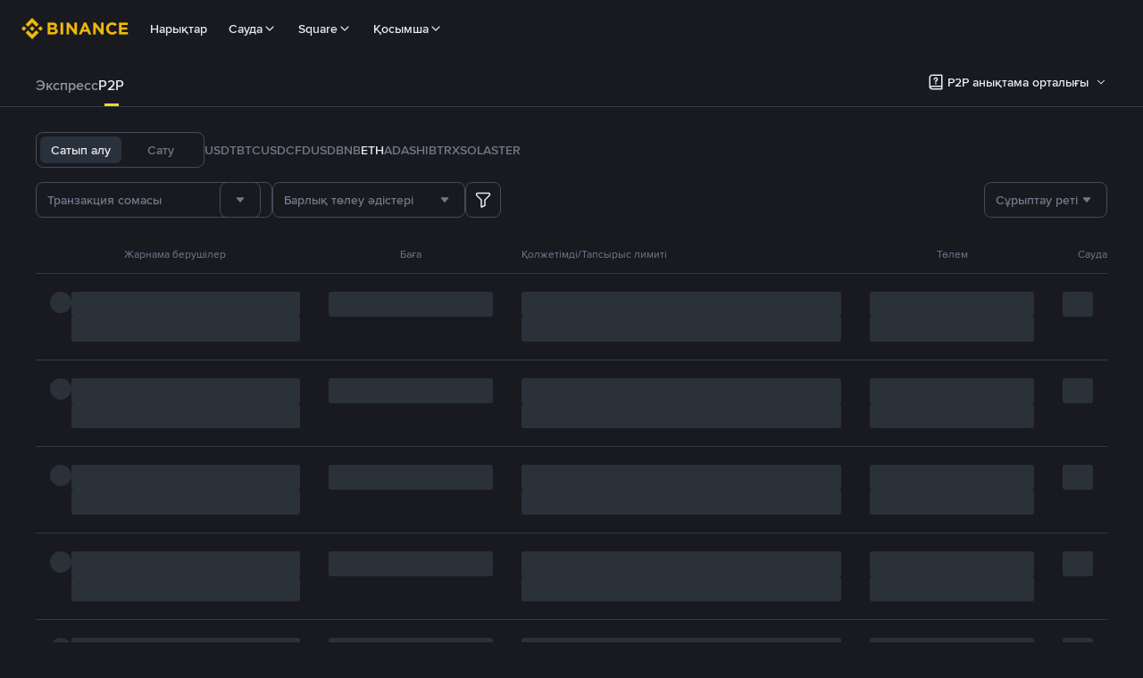

--- FILE ---
content_type: text/html; charset=utf-8
request_url: https://p2p.binance.com/kk-KZ/trade/ABank/ETH
body_size: 122034
content:
<!doctype html>
<html bn-lang="kk-KZ" lang="kk-KZ" dir="ltr" path-prefix="/kk-KZ">
<head>
  <meta name="viewport" content="width=device-width,minimum-scale=1,maximum-scale=1,initial-scale=1,user-scalable=no" data-shuvi-head="true" /><meta charset="utf-8" /><title data-shuvi-head="true">A-Bank (Card) арқылы Ethereum (ETH) сатып алу және сату | Binance P2P</title><meta property="og:url" content="https://p2p.binance.com/kk-KZ/trade/ABank/ETH" /><meta name="keywords" content="Blockchain Crypto Exchange, Cryptocurrency Exchange, Bitcoin Trading, Ethereum price trend, BNB, CZ, BTC price, ETH wallet registration, LTC price, Binance, Poloniex, Bittrex" data-shuvi-head="true" /><meta name="description" content="Бүгін Binance P2P арқылы биткоин және Ethereum (ETH) алыңыз! Биткоинды сатып алып, сатыңыз және Binance платформасындағы ең жақсы жергілікті криптовалюта айырбастау бағамдарымен A-Bank (Card) арқылы P2P сауда жасаңыз." data-shuvi-head="true" /><meta property="og:type" content="website" data-shuvi-head="true" /><meta property="og:title" content="A-Bank (Card) арқылы Ethereum (ETH) сатып алу және сату | Binance P2P" data-shuvi-head="true" /><meta property="og:site_name" content="Binance P2P" data-shuvi-head="true" /><meta property="og:image" content="https://public.bnbstatic.com/static/images/common/ogImage.jpg" data-shuvi-head="true" /><meta property="twitter:title" content="A-Bank (Card) арқылы Ethereum (ETH) сатып алу және сату | Binance P2P" data-shuvi-head="true" /><meta property="twitter:site" content="Binance P2P" data-shuvi-head="true" /><meta property="twitter:image" content="https://public.bnbstatic.com/static/images/common/ogImage.jpg" data-shuvi-head="true" /><meta property="twitter:image:src" content="https://public.bnbstatic.com/static/images/common/ogImage.jpg" data-shuvi-head="true" /><meta property="twitter:card" content="summary_large_image" data-shuvi-head="true" /><meta http-equiv="etag" content="1f19fb20c217f7345309aa59e1385361d5834879" /><meta name="msapplication-TileImage" content="https://bin.bnbstatic.com/static/images/bnb-for/brand.png" /><link rel="preconnect" href="https://bin.bnbstatic.com" crossorigin="anonymous" /><link rel="preconnect" href="https://public.bnbstatic.com" crossorigin="anonymous" /><link rel="preload" as="fetch" href="https://bin.bnbstatic.com/api/i18n/-/web/cms/kk-KZ/c2c-ui" crossorigin="anonymous" fetchpriority="low" /><link rel="preload" as="fetch" href="https://bin.bnbstatic.com/api/i18n/-/web/cms/kk-KZ/c2c-cms" crossorigin="anonymous" fetchpriority="low" /><link rel="preload" as="fetch" href="https://bin.bnbstatic.com/api/i18n/-/web/cms/kk-KZ/exchange-c2c" crossorigin="anonymous" fetchpriority="low" /><link rel="preload" as="fetch" href="https://bin.bnbstatic.com/api/i18n/-/web/cms/kk-KZ/asset-transfer" crossorigin="anonymous" fetchpriority="low" /><link rel="preload" as="fetch" href="https://bin.bnbstatic.com/api/i18n/-/web/cms/kk-KZ/new2fa" crossorigin="anonymous" fetchpriority="low" /><link rel="preload" as="fetch" href="https://bin.bnbstatic.com/api/i18n/-/web/cms/kk-KZ/widget-face" crossorigin="anonymous" fetchpriority="low" /><link rel="preload" as="fetch" href="https://bin.bnbstatic.com/api/i18n/-/web/cms/kk-KZ/Yubikey" crossorigin="anonymous" fetchpriority="low" /><link rel="preload" as="fetch" href="https://bin.bnbstatic.com/api/i18n/-/web/cms/kk-KZ/pay-widgets" crossorigin="anonymous" fetchpriority="low" /><link rel="preload" as="fetch" href="https://bin.bnbstatic.com/api/i18n/-/web/cms/kk-KZ/funding-ui" crossorigin="anonymous" fetchpriority="low" /><link rel="preload" as="script" href="https://public.bnbstatic.com/unpkg/essential/essential@0.3.64.js" /><link rel="preload" as="script" href="https://public.bnbstatic.com/unpkg/vendor/vendor.umd.0.0.13.production.min.18.2.0.js" /><link rel="preload" href="https://bin.bnbstatic.com/static/chunks/layout-f4b9.11ab2e3a.js" as="script" /><link rel="preload" href="https://bin.bnbstatic.com/static/chunks/page-535d.b2143767.js" as="script" /><link rel="preload" as="script" href="https://bin.bnbstatic.com/static/configs/newbase/common-widget-icon.js" /><link rel="preload" as="script" href="https://public.bnbstatic.com/unpkg/themis/themis@0.0.39.js" /><link rel="preload" as="script" href="https://public.bnbstatic.com/unpkg/common-widget/vendor@1.3.994.min.js" /><link rel="preload" as="script" href="https://public.bnbstatic.com/unpkg/common-widget/utils@1.3.994.min.js" /><link rel="preload" as="script" href="https://public.bnbstatic.com/unpkg/common-widget/data@1.3.994.min.js" /><link rel="preload" as="script" href="https://public.bnbstatic.com/unpkg/common-widget/common@1.3.994.min.js" /><link rel="preload" as="script" href="https://bin.bnbstatic.com/static/webpack-runtime.c61fb768.js" /><link rel="preload" as="script" href="https://bin.bnbstatic.com/static/common/framework.0c6bf98b.js" /><link rel="preload" as="script" href="https://bin.bnbstatic.com/static/common/54abfffa.ad58a111.js" /><link rel="preload" as="script" href="https://bin.bnbstatic.com/static/main.438ec706.js" /><link rel="preload" as="script" href="https://public.bnbstatic.com/unpkg/config/remote-config.js" /><link rel="preload" as="script" href="https://bin.bnbstatic.com/static/js/common-widget/common-widget-render-control@0.0.1.js" /><link rel="shortcut icon" href="https://bin.bnbstatic.com/static/images/common/favicon.ico" /><link rel="apple-touch-icon" href="https://bin.bnbstatic.com/static/images/bnb-for/brand.png" /><link rel="icon" href="https://bin.bnbstatic.com/static/images/bnb-for/brand.png" /><link lang="canonical" rel="canonical" href="https://p2p.binance.com/kk-KZ/trade/ABank/ETH" /><link rel="alternate" hreflang="es-NI" href="https://p2p.binance.com/es-LA/trade/ABank/ETH" /><link rel="alternate" hreflang="pl" href="https://p2p.binance.com/pl/trade/ABank/ETH" /><link rel="alternate" hreflang="es-VI" href="https://p2p.binance.com/es-LA/trade/ABank/ETH" /><link rel="alternate" hreflang="es-VG" href="https://p2p.binance.com/es-LA/trade/ABank/ETH" /><link rel="alternate" hreflang="es-MX" href="https://p2p.binance.com/es-MX/trade/ABank/ETH" /><link rel="alternate" hreflang="fr-MG" href="https://p2p.binance.com/fr-AF/trade/ABank/ETH" /><link rel="alternate" hreflang="kk-KZ" href="https://p2p.binance.com/kk-KZ/trade/ABank/ETH" /><link rel="alternate" hreflang="ar-BH" href="https://p2p.binance.com/ar-BH/trade/ABank/ETH" /><link rel="alternate" hreflang="es-ES" href="https://p2p.binance.com/es/trade/ABank/ETH" /><link rel="alternate" hreflang="es-VC" href="https://p2p.binance.com/es-LA/trade/ABank/ETH" /><link rel="alternate" hreflang="es-UY" href="https://p2p.binance.com/es-LA/trade/ABank/ETH" /><link rel="alternate" hreflang="es-MQ" href="https://p2p.binance.com/es-LA/trade/ABank/ETH" /><link rel="alternate" hreflang="pt-BR" href="https://p2p.binance.com/pt-BR/trade/ABank/ETH" /><link rel="alternate" hreflang="en-TR" href="https://p2p.binance.com/en-TR/trade/ABank/ETH" /><link rel="alternate" hreflang="es-MS" href="https://p2p.binance.com/es-LA/trade/ABank/ETH" /><link rel="alternate" hreflang="es-MF" href="https://p2p.binance.com/es-LA/trade/ABank/ETH" /><link rel="alternate" hreflang="lo-LA" href="https://p2p.binance.com/lo-LA/trade/ABank/ETH" /><link rel="alternate" hreflang="fr-CM" href="https://p2p.binance.com/fr-AF/trade/ABank/ETH" /><link rel="alternate" hreflang="fr-CI" href="https://p2p.binance.com/fr-AF/trade/ABank/ETH" /><link rel="alternate" hreflang="fr-CF" href="https://p2p.binance.com/fr-AF/trade/ABank/ETH" /><link rel="alternate" hreflang="fr-CG" href="https://p2p.binance.com/fr-AF/trade/ABank/ETH" /><link rel="alternate" hreflang="fr-ST" href="https://p2p.binance.com/fr-AF/trade/ABank/ETH" /><link rel="alternate" hreflang="fr-CD" href="https://p2p.binance.com/fr-AF/trade/ABank/ETH" /><link rel="alternate" hreflang="si-LK" href="https://p2p.binance.com/si-LK/trade/ABank/ETH" /><link rel="alternate" hreflang="en-KZ" href="https://p2p.binance.com/en-KZ/trade/ABank/ETH" /><link rel="alternate" hreflang="fr-KM" href="https://p2p.binance.com/fr-AF/trade/ABank/ETH" /><link rel="alternate" hreflang="es-DO" href="https://p2p.binance.com/es-LA/trade/ABank/ETH" /><link rel="alternate" hreflang="es-DM" href="https://p2p.binance.com/es-LA/trade/ABank/ETH" /><link rel="alternate" hreflang="fr" href="https://p2p.binance.com/fr/trade/ABank/ETH" /><link rel="alternate" hreflang="ar-AE" href="https://p2p.binance.com/ar-AE/trade/ABank/ETH" /><link rel="alternate" hreflang="fr-TG" href="https://p2p.binance.com/fr-AF/trade/ABank/ETH" /><link rel="alternate" hreflang="az-AZ" href="https://p2p.binance.com/az-AZ/trade/ABank/ETH" /><link rel="alternate" hreflang="fr-TF" href="https://p2p.binance.com/fr-AF/trade/ABank/ETH" /><link rel="alternate" hreflang="fr-TD" href="https://p2p.binance.com/fr-AF/trade/ABank/ETH" /><link rel="alternate" hreflang="es-PA" href="https://p2p.binance.com/es-LA/trade/ABank/ETH" /><link rel="alternate" hreflang="vi" href="https://p2p.binance.com/vi/trade/ABank/ETH" /><link rel="alternate" hreflang="en-NZ" href="https://p2p.binance.com/en-NZ/trade/ABank/ETH" /><link rel="alternate" hreflang="es-PE" href="https://p2p.binance.com/es-LA/trade/ABank/ETH" /><link rel="alternate" hreflang="es" href="https://p2p.binance.com/es/trade/ABank/ETH" /><link rel="alternate" hreflang="es-GP" href="https://p2p.binance.com/es-LA/trade/ABank/ETH" /><link rel="alternate" hreflang="fr-GA" href="https://p2p.binance.com/fr-AF/trade/ABank/ETH" /><link rel="alternate" hreflang="en" href="https://p2p.binance.com/en/trade/ABank/ETH" /><link rel="alternate" hreflang="es-GT" href="https://p2p.binance.com/es-LA/trade/ABank/ETH" /><link rel="alternate" hreflang="el" href="https://p2p.binance.com/el/trade/ABank/ETH" /><link rel="alternate" hreflang="en-NG" href="https://p2p.binance.com/en-NG/trade/ABank/ETH" /><link rel="alternate" hreflang="es-GD" href="https://p2p.binance.com/es-LA/trade/ABank/ETH" /><link rel="alternate" hreflang="fr-ML" href="https://p2p.binance.com/fr-AF/trade/ABank/ETH" /><link rel="alternate" hreflang="lv" href="https://p2p.binance.com/lv/trade/ABank/ETH" /><link rel="alternate" hreflang="fr-NE" href="https://p2p.binance.com/fr-AF/trade/ABank/ETH" /><link rel="alternate" hreflang="uk-UA" href="https://p2p.binance.com/uk-UA/trade/ABank/ETH" /><link rel="alternate" hreflang="de" href="https://p2p.binance.com/de/trade/ABank/ETH" /><link rel="alternate" hreflang="es-BB" href="https://p2p.binance.com/es-LA/trade/ABank/ETH" /><link rel="alternate" hreflang="da-DK" href="https://p2p.binance.com/da-DK/trade/ABank/ETH" /><link rel="alternate" hreflang="es-AR" href="https://p2p.binance.com/es-AR/trade/ABank/ETH" /><link rel="alternate" hreflang="es-AW" href="https://p2p.binance.com/es-LA/trade/ABank/ETH" /><link rel="alternate" hreflang="cs" href="https://p2p.binance.com/cs/trade/ABank/ETH" /><link rel="alternate" hreflang="fr-YT" href="https://p2p.binance.com/fr-AF/trade/ABank/ETH" /><link rel="alternate" hreflang="es-AI" href="https://p2p.binance.com/es-LA/trade/ABank/ETH" /><link rel="alternate" hreflang="sv" href="https://p2p.binance.com/sv/trade/ABank/ETH" /><link rel="alternate" hreflang="es-AG" href="https://p2p.binance.com/es-LA/trade/ABank/ETH" /><link rel="alternate" hreflang="fr-GQ" href="https://p2p.binance.com/fr-AF/trade/ABank/ETH" /><link rel="alternate" hreflang="fr-GN" href="https://p2p.binance.com/fr-AF/trade/ABank/ETH" /><link rel="alternate" hreflang="sl" href="https://p2p.binance.com/sl/trade/ABank/ETH" /><link rel="alternate" hreflang="sk" href="https://p2p.binance.com/sk/trade/ABank/ETH" /><link rel="alternate" hreflang="es-HT" href="https://p2p.binance.com/es-LA/trade/ABank/ETH" /><link rel="alternate" hreflang="es-PY" href="https://p2p.binance.com/es-LA/trade/ABank/ETH" /><link rel="alternate" hreflang="ru-KZ" href="https://p2p.binance.com/ru-KZ/trade/ABank/ETH" /><link rel="alternate" hreflang="es-PR" href="https://p2p.binance.com/es-LA/trade/ABank/ETH" /><link rel="alternate" hreflang="bg" href="https://p2p.binance.com/bg/trade/ABank/ETH" /><link rel="alternate" hreflang="ru" href="https://p2p.binance.com/ru/trade/ABank/ETH" /><link rel="alternate" hreflang="es-HN" href="https://p2p.binance.com/es-LA/trade/ABank/ETH" /><link rel="alternate" hreflang="fr-GW" href="https://p2p.binance.com/fr-AF/trade/ABank/ETH" /><link rel="alternate" hreflang="ro" href="https://p2p.binance.com/ro/trade/ABank/ETH" /><link rel="alternate" hreflang="es-TT" href="https://p2p.binance.com/es-LA/trade/ABank/ETH" /><link rel="alternate" hreflang="fr-BJ" href="https://p2p.binance.com/fr-AF/trade/ABank/ETH" /><link rel="alternate" hreflang="ja" href="https://p2p.binance.com/ja/trade/ABank/ETH" /><link rel="alternate" hreflang="es-CW" href="https://p2p.binance.com/es-LA/trade/ABank/ETH" /><link rel="alternate" hreflang="es-CU" href="https://p2p.binance.com/es-LA/trade/ABank/ETH" /><link rel="alternate" hreflang="fr-BF" href="https://p2p.binance.com/fr-AF/trade/ABank/ETH" /><link rel="alternate" hreflang="es-LC" href="https://p2p.binance.com/es-LA/trade/ABank/ETH" /><link rel="alternate" hreflang="ar" href="https://p2p.binance.com/ar/trade/ABank/ETH" /><link rel="alternate" hreflang="fr-SN" href="https://p2p.binance.com/fr-AF/trade/ABank/ETH" /><link rel="alternate" hreflang="es-CL" href="https://p2p.binance.com/es-LA/trade/ABank/ETH" /><link rel="alternate" hreflang="en-JP" href="https://p2p.binance.com/en-JP/trade/ABank/ETH" /><link rel="alternate" hreflang="en-BH" href="https://p2p.binance.com/en-BH/trade/ABank/ETH" /><link rel="alternate" hreflang="it" href="https://p2p.binance.com/it/trade/ABank/ETH" /><link rel="alternate" hreflang="ru-UA" href="https://p2p.binance.com/ru-UA/trade/ABank/ETH" /><link rel="alternate" hreflang="es-TC" href="https://p2p.binance.com/es-LA/trade/ABank/ETH" /><link rel="alternate" hreflang="es-CR" href="https://p2p.binance.com/es-LA/trade/ABank/ETH" /><link rel="alternate" hreflang="es-KY" href="https://p2p.binance.com/es-LA/trade/ABank/ETH" /><link rel="alternate" hreflang="es-KN" href="https://p2p.binance.com/es-LA/trade/ABank/ETH" /><link rel="alternate" hreflang="es-SV" href="https://p2p.binance.com/es-LA/trade/ABank/ETH" /><link rel="alternate" hreflang="es-SX" href="https://p2p.binance.com/es-LA/trade/ABank/ETH" /><link rel="alternate" hreflang="id" href="https://p2p.binance.com/id/trade/ABank/ETH" /><link rel="alternate" hreflang="en-AU" href="https://p2p.binance.com/en-AU/trade/ABank/ETH" /><link rel="alternate" hreflang="es-BS" href="https://p2p.binance.com/es-LA/trade/ABank/ETH" /><link rel="alternate" hreflang="es-BZ" href="https://p2p.binance.com/es-LA/trade/ABank/ETH" /><link rel="alternate" hreflang="zh-Hant" href="https://p2p.binance.com/zh-TC/trade/ABank/ETH" /><link rel="alternate" hreflang="zh-Hans" href="https://p2p.binance.com/zh-CN/trade/ABank/ETH" /><link rel="alternate" hreflang="es-BL" href="https://p2p.binance.com/es-LA/trade/ABank/ETH" /><link rel="alternate" hreflang="hu" href="https://p2p.binance.com/hu/trade/ABank/ETH" /><link rel="alternate" hreflang="es-BR" href="https://p2p.binance.com/es-LA/trade/ABank/ETH" /><link rel="alternate" hreflang="en-ZA" href="https://p2p.binance.com/en-ZA/trade/ABank/ETH" /><link rel="alternate" hreflang="es-BQ" href="https://p2p.binance.com/es-LA/trade/ABank/ETH" /><link rel="alternate" hreflang="en-AE" href="https://p2p.binance.com/en-AE/trade/ABank/ETH" /><link rel="alternate" hreflang="en-IN" href="https://p2p.binance.com/en-IN/trade/ABank/ETH" /><link rel="alternate" hreflang="es-JM" href="https://p2p.binance.com/es-LA/trade/ABank/ETH" /><link rel="alternate" hreflang="fr-RE" href="https://p2p.binance.com/fr-AF/trade/ABank/ETH" /><link rel="alternate" hreflang="pt" href="https://p2p.binance.com/pt/trade/ABank/ETH" /><link rel="alternate" hreflang="x-default" href="https://p2p.binance.com/en/trade/ABank/ETH" /><script id="OneTrust-sdk" nonce="3e67a3c0-80db-4b84-9c27-03eeeb62e6ab">(function() {const agent = typeof navigator !== 'undefined' ? navigator.userAgent : '';const REGEX_MATCH_CLIENT_TYPE = /BNC\/([0-9.]+) \(([a-zA-Z]+) ([0-9.]+)\)/;const isMiniApp = typeof window !== 'undefined' && window.__NEZHA_BRIDGE__ && !window.__NEZHA_BRIDGE__.postAction;if(REGEX_MATCH_CLIENT_TYPE.test(agent) || isMiniApp){return null;}function getJSON(str) {try {return JSON.parse(str);} catch (e) {return {};}}var AutoBlockScriptMap = getJSON('{"binance.com":"https://cdn.cookielaw.org/consent/e21a0e13-40c2-48a6-9ca2-57738356cdab/OtAutoBlock.js","binance.info":"https://cdn.cookielaw.org/consent/03246444-2043-432d-afae-413a91f535e9/OtAutoBlock.js","binance.me":"https://cdn.cookielaw.org/consent/39df5304-ea83-4bd5-8550-d57bca54d95a/OtAutoBlock.js","binance.bh":"https://cdn.cookielaw.org/consent/0196a4bb-fb7b-7ae6-a24c-893547b9e467/OtAutoBlock.js"}');var SDKStubInfoMap = getJSON('{"binance.com":{"src":"https://cdn.cookielaw.org/scripttemplates/otSDKStub.js","hash":"e21a0e13-40c2-48a6-9ca2-57738356cdab"},"binance.info":{"src":"https://cdn.cookielaw.org/scripttemplates/otSDKStub.js","hash":"03246444-2043-432d-afae-413a91f535e9"},"binance.me":{"src":"https://cdn.cookielaw.org/scripttemplates/otSDKStub.js","hash":"39df5304-ea83-4bd5-8550-d57bca54d95a"}, "binance.bh":{"src":"https://cdn.cookielaw.org/scripttemplates/otSDKStub.js","hash":"0196a4bb-fb7b-7ae6-a24c-893547b9e467"}}');var domain = location.hostname.split('.').slice(-2).join('.');function isString(str) {return str && typeof str === 'string';};var AutoBlockScript = AutoBlockScriptMap[domain];var stubInfo = SDKStubInfoMap[domain] || {};var SDKStubSrc = stubInfo.src;var SDKStubHash = stubInfo.hash;var injectAutoBlock = isString(AutoBlockScript);var injectSDKStub = isString(SDKStubSrc) && isString(SDKStubHash);if (injectAutoBlock) {var script = document.createElement('script');script.src = AutoBlockScript;script.type = 'text/javascript';script.async = false;document.head.appendChild(script);}if (injectSDKStub) {var lang = document.documentElement['bn-lang'] || document.documentElement.lang;var htmlLang = lang && lang.substr(0, 2) || 'en';var script = document.createElement('script');script.src = SDKStubSrc;script.type = 'text/javascript';script.async = false;script.setAttribute('charSet', 'UTF-8');script.setAttribute('data-domain-script', SDKStubHash);script.setAttribute('data-language', htmlLang);document.head.appendChild(script);var s = document.createElement('script');s.type = 'text/javascript';s.innerHTML = 'function OptanonWrapper() {};';s.nonce = '3e67a3c0-80db-4b84-9c27-03eeeb62e6ab';document.head.appendChild(s);var ss = document.createElement('script');ss.src = 'https://bin.bnbstatic.com/static/one-trust/onetrust-trigger.js';ss.type = 'text/javascript';script.async = false;ss.setAttribute('charSet', 'UTF-8');ss.setAttribute('data-domain-script', SDKStubHash);document.head.appendChild(ss);}}())</script><script id="Reporter-init" nonce="3e67a3c0-80db-4b84-9c27-03eeeb62e6ab">window._bn_reporter = window._bn_reporter || [];window._bn_reporter_version = '4.3.16';function reportEvent(data) {window._bn_reporter.push(data);}reportEvent({key: "init",data: {"packageName":"c2c-user-ui","apiId":"cc1ljun9gpbp8ciciolg","apiDomain":"https://api.saasexch.com","ssr":true,"COMMIT_HEAD":"1f19fb20c217f7345309aa59e1385361d5834879","pikaVersion":"0.6.14","traceId":"1f89b6e4-5027-4b37-9be8-6464fd483009","analyticsId":"c2c-user-ui,Purijit Vongviseskij,cliidoft513947710t4k86uhswnj"}});const now = Date.now();reportEvent({key: "traceReporter",data: {name: 'PIKA_HTML_ENTRY_START',startTime: now,timestamp: now,id: 1,duration: 0,endTime: now}});window.addEventListener('error', function (event) {try {var _URL, _URL2;var target = event.target || event.srcElement;var isTarget = ['LINK', 'SCRIPT', 'IMG'].indexOf(target.nodeName) !== -1;if (!isTarget) {return;}var link = target.src || target.href;if (window.location.href.indexOf(link) === 0) {return;}var data = {event: {phost: window.location.host,ppath: window.location.pathname,host: (_URL = new URL(link)) === null || _URL === void 0 ? void 0 : _URL.host,path: (_URL2 = new URL(link)) === null || _URL2 === void 0 ? void 0 : _URL2.pathname,net_err_exist: true}};reportEvent({key: "reportMonitorEvent",data: {data: data}});} catch (e) {console.error('static resource monitor', e);}}, true);</script><script src="https://bin.bnbstatic.com/static/sw-load/cache-control-load@0.0.5.js" data-ot-ignore nonce="3e67a3c0-80db-4b84-9c27-03eeeb62e6ab"></script><script src="https://bin.bnbstatic.com/static/js/common-widget/globalthis@0.4.4.min.js" data-ot-ignore nonce="3e67a3c0-80db-4b84-9c27-03eeeb62e6ab"></script><script nonce="3e67a3c0-80db-4b84-9c27-03eeeb62e6ab"></script><style data-styled="true" data-styled-version="5.3.0"></style><script></script><link rel="stylesheet" href="https://bin.bnbstatic.com/static/css/e7fd988f.chunk.css" /><link rel="stylesheet" href="https://bin.bnbstatic.com/static/css/df3f63bf.chunk.css" /><link rel="stylesheet" href="https://bin.bnbstatic.com/static/css/530523f4.chunk.css" /><link rel="stylesheet" href="https://public.bnbstatic.com/unpkg/common-widget/header@1.3.994.css" /><link rel="stylesheet" href="https://public.bnbstatic.com/unpkg/common-widget/footer@1.3.994.css" /><link rel="stylesheet" href="https://public.bnbstatic.com/unpkg/common-widget/extension@1.3.994.css" /><link rel="stylesheet" href="https://public.bnbstatic.com/unpkg/common-widget/vendor@1.3.994.css" /><link rel="stylesheet" href="https://public.bnbstatic.com/unpkg/common-widget/common@1.3.994.css" /><style id="webstudio-universal-uikit-colors" data-shuvi-head="true">body { --color-BasicBg: #181A20; background-color: var(--color-BasicBg); --color-SecondaryBg: #0B0E11; --color-Input: #29313D; --color-InputLine: #434C5A; --color-CardBg: #202630; --color-Vessel: #29313D; --color-Line: #333B47; --color-DisableBtn: #29313D; --color-DisableText: #4F5867; --color-TertiaryText: #707A8A; --color-SecondaryText: #929AA5; --color-PrimaryText: #EAECEF; color: var(--color-PrimaryText); --color-RedGreenBgText: #FFFFFF; --color-EmphasizeText: #FF693D; --color-TextOnGray: #EAECEF; --color-TextOnYellow: #202630; --color-IconNormal: #707A8A; --color-LiteBg1: #202630; --color-LiteBg2: #191A1F; --color-BtnBg: #FCD535; --color-PrimaryYellow: #F0B90B; --color-TextLink: #F0B90B; --color-TradeBg: #0B0E11; --color-TextToast: #F0B90B; --color-DepthSellBg: #35141D; --color-SellHover: #F6465D; --color-Sell: #F6465D; --color-TextSell: #F6465D; --color-DepthBuyBg: #102821; --color-BuyHover: #2EBD85; --color-Buy: #2EBD85; --color-TextBuy: #2EBD85; --color-Error: #F6465D; --color-SuccessBg: #102821; --color-Success: #2EBD85; --color-TagBg: #434C5A; --color-Grid: #333B47; --color-Placeholder: #434C5A; --color-ToastBg: #4F5867; --color-TwoColorIcon: #CACED3; --color-ErrorBg: rgba(246, 70, 93, 0.1); --color-BadgeBg: rgba(240,185,11,0.1); --color-Popup: #333B47; --color-Mask: rgba(11, 14, 17, 0.6); --color-WidgetSecondaryBg: rgba(193, 204, 219, 0.08); --color-ContainerBg: #29313D; --color-YellowAlpha01: rgba(252, 213, 53, 0.1); --color-YellowAlpha02: rgba(252, 213, 53, 0.2); --color-RedAlpha01: rgba(246, 70, 93, 0.1); --color-RedAlpha02: rgba(246, 70, 93, 0.2); --color-GreenAlpha01: rgba(46, 189, 133, 0.1); --color-GreenAlpha02: rgba(46, 189, 133, 0.2); --color-ChatBg: #1A1E25; --color-LineAlpha: rgba(193, 204, 219, 0.08); --color-WidgetPrimaryBg: rgba(122, 148, 178, 0.1); --color-ChatBubble: #29313D; --color-ChatBubble2: #2D3E59; --color-ChatInput: rgba(41, 49, 61, 0.95); --color-ChatName: #F0B90B; --color-ChatSysMsg: #1C2229; --color-ChatCard: #212731; --color-ChatCard2: #243042; --color-ChatRed: #30222B; --color-ParagraphText: #EAECEF; }</style><style id="header-footer-global-style" data-shuvi-head="true"> #__APP_SIDEBAR { display: none; width: 100%; }</style><style>#__APP { min-height: 100vh; }</style><style type="text/css" id="b-fonts">@font-face{font-family:'BinanceNova';font-display:swap;src:url('https://bin.bnbstatic.com/static/fonts/bn/BinanceNova-Light.woff2') format('woff2'),url('https://bin.bnbstatic.com/static/fonts/bn/BinanceNova-Light.otf') format('opentype');font-weight:200 300}@font-face{font-family:'BinanceNova';font-display:swap;src:url('https://bin.bnbstatic.com/static/fonts/bn/BinanceNova-Regular.woff2') format('woff2'),url('https://bin.bnbstatic.com/static/fonts/bn/BinanceNova-Regular.otf') format('opentype');font-weight:400}@font-face{font-family:'BinanceNova';font-display:swap;src:url('https://bin.bnbstatic.com/static/fonts/bn/BinanceNova-Medium.woff2') format('woff2'),url('https://bin.bnbstatic.com/static/fonts/bn/BinanceNova-Medium.otf') format('opentype');font-weight:500}@font-face{font-family:'BinanceNova';font-display:swap;src:url('https://bin.bnbstatic.com/static/fonts/bn/BinanceNova-SemiBold.woff2') format('woff2'),url('https://bin.bnbstatic.com/static/fonts/bn/BinanceNova-SemiBold.otf') format('opentype');font-weight:600}@font-face{font-family:'BinanceNova';font-display:swap;src:url('https://bin.bnbstatic.com/static/fonts/bn/BinanceNova-Bold.woff2') format('woff2'),url('https://bin.bnbstatic.com/static/fonts/bn/BinanceNova-Bold.otf') format('opentype');font-weight:700 800}@font-face{font-family:'BinanceNova';font-display:swap;src:url('https://bin.bnbstatic.com/static/fonts/bn/BinanceNova-Black.woff2') format('woff2'),url('https://bin.bnbstatic.com/static/fonts/bn/BinanceNova-Black.otf') format('opentype');font-weight:900}html body,body{font-family:BinanceNova,Arial,sans-serif!important}</style>
</head>
<body>
  <div id="__APP_TOP_PORTAL"></div><div id="__APP_HEADER"><div class="_CWC"><div class="theme-root dark _CWC common-widget-provider"><header class="header-container hidden-in-bnc-app common-widget-css_wrap theme-root bg1 dark-color"><div class="header-leftside menu-aim-enabled"><a class="logo-link" href="https://www.binance.com/kk-KZ/"><img height="64" src="[data-uri]"/></a><div class="header-menu-item rwd-1024-hide-flex"><a class="header-menu-item_view typography-Subtitle4" id="ba-tableMarkets" href="https://www.binance.com/kk-KZ/markets/overview">Нарықтар</a></div><div class="header-menu-item header-dropdown-menu rwd-1024-hide-flex header-menu-align_frist"><span id="ba-trade" class="header-menu-item_view typography-Subtitle4">Сауда<svg class="bn-svg header-menu-item_dropdown-icon" viewBox="0 0 24 24" xmlns="http://www.w3.org/2000/svg"><path d="M11.432 15.698a.9.9 0 001.205-.061l6-6 .061-.069a.9.9 0 00-1.266-1.266l-.069.061L12 13.727 6.637 8.363a.9.9 0 00-1.274 1.274l6 6 .069.061z" fill="currentColor"></path></svg></span></div><div class="header-menu-item header-dropdown-menu rwd-1024-hide-flex center"><a class="header-menu-item_view typography-Subtitle4" id="ba-Square" href="https://www.binance.com/kk-KZ/square">Square<svg class="bn-svg header-menu-item_dropdown-icon" viewBox="0 0 24 24" xmlns="http://www.w3.org/2000/svg"><path d="M11.432 15.698a.9.9 0 001.205-.061l6-6 .061-.069a.9.9 0 00-1.266-1.266l-.069.061L12 13.727 6.637 8.363a.9.9 0 00-1.274 1.274l6 6 .069.061z" fill="currentColor"></path></svg></a></div><div class="header-menu-item header-dropdown-menu rwd-1024-hide-flex header-menu-align_frist"><span id="ba-moreManagement" class="header-menu-item_view typography-Subtitle4">Қосымша<svg class="bn-svg header-menu-item_dropdown-icon" viewBox="0 0 24 24" xmlns="http://www.w3.org/2000/svg"><path d="M11.432 15.698a.9.9 0 001.205-.061l6-6 .061-.069a.9.9 0 00-1.266-1.266l-.069.061L12 13.727 6.637 8.363a.9.9 0 00-1.274 1.274l6 6 .069.061z" fill="currentColor"></path></svg></span></div></div></header><div class="header-global-js-top-alert"><div class="header-global-js-top-alert__inner" id="header_global_js_wxgy34nj"></div></div></div></div></div><div id="__APP"><!--$--><div style="position:relative"></div><style data-emotion-css="vurnku">.css-vurnku{box-sizing:border-box;margin:0;min-width:0;}</style><div class="scroll-container h-full [&amp;&gt;div]:flex-shrink-0 [&amp;&gt;footer]:pt-[60px] [&amp;&gt;header]:flex-shrink-0 css-vurnku"><main class="main-content css-vurnku"><div class="mb-m tablet:mb-2xl"><div class="theme-root dark" style="--color-BasicBg:#181A20;--color-SecondaryBg:#0B0E11;--color-Input:#29313D;--color-InputLine:#434C5A;--color-CardBg:#202630;--color-Vessel:#29313D;--color-Line:#333B47;--color-DisableBtn:#29313D;--color-DisableText:#4F5867;--color-TertiaryText:#707A8A;--color-SecondaryText:#929AA5;--color-PrimaryText:#EAECEF;--color-RedGreenBgText:#FFFFFF;--color-EmphasizeText:#FF693D;--color-TextOnGray:#EAECEF;--color-TextOnYellow:#202630;--color-IconNormal:#707A8A;--color-LiteBg1:#202630;--color-LiteBg2:#191A1F;--color-BtnBg:#FCD535;--color-PrimaryYellow:#F0B90B;--color-TextLink:#F0B90B;--color-TradeBg:#0B0E11;--color-TextToast:#F0B90B;--color-DepthSellBg:#35141D;--color-SellHover:#F6465D;--color-Sell:#F6465D;--color-TextSell:#F6465D;--color-DepthBuyBg:#102821;--color-BuyHover:#2EBD85;--color-Buy:#2EBD85;--color-TextBuy:#2EBD85;--color-Error:#F6465D;--color-SuccessBg:#102821;--color-Success:#2EBD85;--color-TagBg:#434C5A;--color-Grid:#333B47;--color-Placeholder:#434C5A;--color-ToastBg:#4F5867;--color-TwoColorIcon:#CACED3;--color-ErrorBg:rgba(246, 70, 93, 0.1);--color-BadgeBg:rgba(240,185,11,0.1);--color-Popup:#333B47;--color-Mask:rgba(11, 14, 17, 0.6);--color-WidgetSecondaryBg:rgba(193, 204, 219, 0.08);--color-ContainerBg:#29313D;--color-YellowAlpha01:rgba(252, 213, 53, 0.1);--color-YellowAlpha02:rgba(252, 213, 53, 0.2);--color-RedAlpha01:rgba(246, 70, 93, 0.1);--color-RedAlpha02:rgba(246, 70, 93, 0.2);--color-GreenAlpha01:rgba(46, 189, 133, 0.1);--color-GreenAlpha02:rgba(46, 189, 133, 0.2);--color-ChatBg:#1A1E25;--color-LineAlpha:rgba(193, 204, 219, 0.08);--color-WidgetPrimaryBg:rgba(122, 148, 178, 0.1);--color-ChatBubble:#29313D;--color-ChatBubble2:#2D3E59;--color-ChatInput:rgba(41, 49, 61, 0.95);--color-ChatName:#F0B90B;--color-ChatSysMsg:#1C2229;--color-ChatCard:#212731;--color-ChatCard2:#243042;--color-ChatRed:#30222B;--color-ParagraphText:#EAECEF"><div class="bn-flex p2p-header bg-basicBg w-full justify-center border-b border-b-line relative top-0"><div class="container grid grid-cols-[90%_1fr] tablet:grid-cols-[1fr_max-content] gap-4xs"><div class="relative h-full pt-2xs"><div class="bn-flex flex-grow h-full"><div class="bn-tabs bn-tabs__default"><div role="tablist" aria-orientation="horizontal" class="bn-tab-list bn-tab-list__default"><div role="tab" aria-selected="false" class="bn-tab bn-tab__default" id="bn-tab-0" aria-controls="bn-tab-pane-0" tabindex="-1"><div class="flex items-center"><a class="bn-balink subtitle1 leading-9" href="/kk-KZ/express/BUY/ETH/TRY" role="link">Экспресс</a></div></div><div role="tab" aria-selected="true" class="bn-tab bn-tab__default active" id="bn-tab-1" aria-controls="bn-tab-pane-1" tabindex="0"><div class="flex items-center"><a class="bn-balink subtitle1 leading-9" href="/kk-KZ/trade/buy/ETH/?fiat=TRY" role="link">P2P</a></div></div></div><div class="bn-tab-pane-list"><div role="tabpanel" aria-hidden="true" id="bn-tab-pane-0" aria-labelledby="bn-tab-0" style="display:none" class="bn-tab-pane"></div><div role="tabpanel" aria-hidden="false" id="bn-tab-pane-1" aria-labelledby="bn-tab-1" class="bn-tab-pane active"></div></div></div></div></div><div class="bn-flex gap-l items-center"><div class="bn-flex h-full flex-shrink-0 hover:text-textLink mobile:[&amp;_.bn-bubble]:w-full mobile:[&amp;_.bn-bubble_&gt;_.bn-bubble-content]:w-full"><div class="bn-tooltips-wrap 
          flex h-full cursor-pointer items-center 
          [&amp;.bn-tooltips-wrap.active]:text-textLink [&amp;_.bn-tooltips_&gt;_.bn-bubble-content]:rounded-t-none
          noMob:[&amp;_.bn-tooltips_&gt;_.bn-bubble-content]:min-w-[248px]
          [&amp;_.shadow]:shadow-none
        "><div aria-describedby="bn-tooltips-e5VkdFLG" class="bn-tooltips-ele"><div class="bn-flex items-center"><div class="flex items-center no-underline"><div class="bn-flex subtitle2 relative items-center"><div class="bn-flex"><svg class="bn-svg h-[20px] w-[20px]" viewBox="0 0 24 24" xmlns="http://www.w3.org/2000/svg"><path d="M19.5 1.8c.828 0 1.5.616 1.5 1.374v17.652c0 .758-.672 1.374-1.5 1.374H7.179C4.87 22.2 3 20.487 3 18.375V5.625C3 3.513 4.871 1.8 7.179 1.8H19.5zM7.4 18.5a2.1 2.1 0 00-1.91 1.23c.411.43 1.014.704 1.689.704H19.07V18.5H7.4zM7.18 3.566c-1.243 0-2.25.922-2.25 2.059v11.96a3.883 3.883 0 012.471-.886h11.67V3.566H7.18zm4.716 9.574a1 1 0 01.996 1.005 1 1 0 01-.995 1.005 1 1 0 01-.996-1.005 1 1 0 01.995-1.005zM11.9 5.4c1.622 0 2.9 1.388 2.9 2.9 0 1.266-.935 2.348-2 2.736v.765a.901.901 0 01-1.8 0v-.917c0-.856.677-1.359 1.173-1.533.477-.168.827-.657.827-1.05 0-.559-.512-1.1-1.1-1.1-.207 0-.49.113-.738.362-.248.248-.361.53-.361.738A.901.901 0 019 8.3c0-.793.388-1.51.889-2.012.5-.501 1.219-.889 2.011-.889z" fill="currentColor"></path></svg></div><div class="ml-1">P2P анықтама орталығы</div><svg size="18" class="bn-svg pc:ml-2 pc:text-primaryText rotate-0" viewBox="0 0 24 24" xmlns="http://www.w3.org/2000/svg"><path d="M11.432 15.698a.9.9 0 001.205-.061l6-6 .061-.069a.9.9 0 00-1.266-1.266l-.069.061L12 13.727 6.637 8.363a.9.9 0 00-1.274 1.274l6 6 .069.061z" fill="currentColor"></path></svg></div></div></div></div></div></div></div></div></div></div></div><div class="mb-[60px] tablet:mb-[96px] pc:mb-[128px]"><div class="container mb-m tablet:mb-2xl"></div><div class="container mb-l"><div class="bn-flex max-w w-full flex-col"><div class="bn-flex mb-m gap-xl"><div class="bn-tabs bn-tabs__segment-outline [&amp;_.bn-tab-list]:border-inputLine w-max"><div role="tablist" aria-orientation="horizontal" class="bn-tab-list bn-tab-list__segment-outline"><div role="tab" aria-selected="true" class="bn-tab bn-tab__segment-outline active" id="bn-tab-0" aria-controls="bn-tab-pane-0" tabindex="0">Сатып алу</div><div role="tab" aria-selected="false" class="bn-tab bn-tab__segment-outline" id="bn-tab-1" aria-controls="bn-tab-pane-1" tabindex="-1">Сату</div></div><div class="bn-tab-pane-list"><div role="tabpanel" aria-hidden="false" id="bn-tab-pane-0" aria-labelledby="bn-tab-0" class="bn-tab-pane active"></div><div role="tabpanel" aria-hidden="true" id="bn-tab-pane-1" aria-labelledby="bn-tab-1" style="display:none" class="bn-tab-pane"></div></div></div><div class="bn-flex z-[1] h-full flex-wrap items-center py-4xs gap-l"><div class="bn-flex gap-4xs items-center"><button class="bn-button bn-button__text bn-button__text__black data-size-small flex items-center rounded-xs leading-5 text-tertiaryText">USDT</button></div><div class="bn-flex gap-4xs items-center"><button class="bn-button bn-button__text bn-button__text__black data-size-small flex items-center rounded-xs leading-5 text-tertiaryText">BTC</button></div><div class="bn-flex gap-4xs items-center"><button class="bn-button bn-button__text bn-button__text__black data-size-small flex items-center rounded-xs leading-5 text-tertiaryText">USDC</button></div><div class="bn-flex gap-4xs items-center"><button class="bn-button bn-button__text bn-button__text__black data-size-small flex items-center rounded-xs leading-5 text-tertiaryText">FDUSD</button></div><div class="bn-flex gap-4xs items-center"><button class="bn-button bn-button__text bn-button__text__black data-size-small flex items-center rounded-xs leading-5 text-tertiaryText">BNB</button></div><div class="bn-flex gap-4xs items-center"><button class="bn-button bn-button__text bn-button__text__yellow data-size-small flex items-center rounded-xs leading-5 text-primaryText">ETH</button></div><div class="bn-flex gap-4xs items-center"><button class="bn-button bn-button__text bn-button__text__black data-size-small flex items-center rounded-xs leading-5 text-tertiaryText">ADA</button></div><div class="bn-flex gap-4xs items-center"><button class="bn-button bn-button__text bn-button__text__black data-size-small flex items-center rounded-xs leading-5 text-tertiaryText">SHIB</button></div><div class="bn-flex gap-4xs items-center"><button class="bn-button bn-button__text bn-button__text__black data-size-small flex items-center rounded-xs leading-5 text-tertiaryText">TRX</button></div><div class="bn-flex gap-4xs items-center"><button class="bn-button bn-button__text bn-button__text__black data-size-small flex items-center rounded-xs leading-5 text-tertiaryText">SOL</button></div><div class="bn-flex gap-4xs items-center"><button class="bn-button bn-button__text bn-button__text__black data-size-small flex items-center rounded-xs leading-5 text-tertiaryText">ASTER</button></div></div></div><div class="flex flex-col gap-x-s gap-y-m pc:flex-row pc:justify-between"><div class="flex justify-between gap-x-s"><div class="bn-textField bn-textField__line data-size-middle data-gap-size-normal [&amp;_.bn-textField-input::placeholder]:subtitle2 [&amp;_.bn-textField-input]:subtitle2 [&amp;_.bn-textField-suffix]:g-[border-l,border-inputLine,!pl-s] [&amp;_.bn-select-field]:g-[border-none,p-0,h-auto] w-[265px]"><input id="C2Csearchamount_searchbox_amount" class="bn-textField-input" placeholder="Транзакция сомасы" inputMode="numeric" min="0" spellcheck="false" value=""/><div class="bn-textField-suffix"><div class="bn-tooltips-wrap bn-select bn-select__auto [&amp;_.bn-bubble-content]:w-full [&amp;_.bn-bubble-content]:!mt-xs [&amp;_.bn-bubble]:!left-auto [&amp;_.bn-bubble]:!right-[-10px] [&amp;_.bn-bubble]:w-[265px] [&amp;_.bn-bubble]:!translate-x-0 [&amp;_.bn-select-field:hover:not(.disabled):not(.data-borderless)]:!border-none [&amp;_.bn-select-overlay-options]:!max-h-[70vh] [&amp;_.bn-select-overlay-options]:tablet:!max-h-[305px] [&amp;_.bn-select-overlay__drawer]:min-h-[60vh]"><div class="bn-tooltips-ele bn-select-trigger"><div class="bn-select-field data-single data-size-middle data-line" role="combobox" tabindex="0" aria-haspopup="listbox" aria-expanded="false" aria-controls="bn-select-Qovlmt4s" aria-label="Select an option"><div class="bn-select-field-input"><div aria-disabled="true" class="bn-select-field-placeholder"></div></div><svg fill="IconNormal" class="bn-svg bn-select-field-arrow" viewBox="0 0 24 24" xmlns="http://www.w3.org/2000/svg"><path d="M16.37 8.75H7.63a.75.75 0 00-.569 1.238l4.37 5.098c.299.349.84.349 1.138 0l4.37-5.098a.75.75 0 00-.57-1.238z" fill="currentColor"></path></svg></div></div></div></div></div><div class="[&amp;_.bn-select-overlay-options]:tablet:!max-h-[280px] [&amp;_.bn-select-option]:font-normal [&amp;_.bn-select-option.active]:font-medium [&amp;_.bn-select-field.data-multi]:max-w-none w-[216px] self-center"><div class="bn-tooltips-wrap bn-select bn-select__full"><div class="bn-tooltips-ele bn-select-trigger"><div class="bn-select-field data-multi data-size-middle data-line" role="combobox" tabindex="0" aria-haspopup="listbox" aria-expanded="false" aria-controls="bn-select-A4gt3sz3" aria-label="Барлық төлеу әдістері"><div class="bn-select-field-input"><div aria-disabled="true" class="bn-select-field-placeholder">Барлық төлеу әдістері</div></div><svg fill="IconNormal" class="bn-svg bn-select-field-arrow" viewBox="0 0 24 24" xmlns="http://www.w3.org/2000/svg"><path d="M16.37 8.75H7.63a.75.75 0 00-.569 1.238l4.37 5.098c.299.349.84.349 1.138 0l4.37-5.098a.75.75 0 00-.57-1.238z" fill="currentColor"></path></svg></div></div></div></div><button style="padding:0;min-width:40px" aria-label="more filter" class="bn-button bn-button__icon bn-button__icon__line data-size-middle rounded-m border-inputLine"><div class="bn-flex relative h-full w-full items-center justify-center"><svg class="bn-svg flex-none text-primaryText" style="width:20px;height:20px" viewBox="0 0 24 24" xmlns="http://www.w3.org/2000/svg"><path d="M15.412 19.11c0 .52-.29.998-.75 1.24l-3.943 2.064a1.4 1.4 0 01-2.05-1.24V12.43L2.94 6.71C1.24 5.01 2.441 2.1 4.85 2.1H19.18c2.403 0 3.602 2.9 1.914 4.602l-5.683 5.726v6.681zm-4.943 1.403l3.143-1.646v-6.603c0-.37.146-.724.406-.987l5.798-5.843c.566-.57.162-1.534-.635-1.534H4.849c-.802 0-1.203.969-.635 1.537l5.845 5.837a1.4 1.4 0 01.41.99v8.249z" fill="currentColor"></path></svg></div></button></div><div class="bn-flex justify-start gap-x-s pc:justify-end"><div class="bn-tooltips-wrap bn-select bn-select__full [&amp;_.bn-select-bubble]:!w-[220px] max-w-[280px]"><div class="bn-tooltips-ele bn-select-trigger"><div class="bn-select-field data-single data-size-middle data-line" role="combobox" tabindex="0" aria-haspopup="listbox" aria-expanded="false" aria-controls="bn-select-5bXH7otb" aria-label="Сұрыптау реті"><div class="bn-select-field-input"><div aria-disabled="true" class="bn-select-field-placeholder">Сұрыптау реті</div></div><svg fill="IconNormal" class="bn-svg bn-select-field-arrow" viewBox="0 0 24 24" xmlns="http://www.w3.org/2000/svg"><path d="M16.37 8.75H7.63a.75.75 0 00-.569 1.238l4.37 5.098c.299.349.84.349 1.138 0l4.37-5.098a.75.75 0 00-.57-1.238z" fill="currentColor"></path></svg></div></div></div></div></div></div></div><div class="container bg-backgroundBasic relative" style="min-height:425px"><div class="AdvTableList"><div class="bn-web-table-wrapper bn-web-table-wrapper__line bn-web-table-wrapper__row-large bn-web-table-wrapper__padding-default"><div class="bn-web-table"><div class="bn-web-table-container"><div class="bn-web-table-content"><table style="table-layout:auto" role="table" aria-label="Table" aria-colcount="5" aria-rowcount="9"><colgroup><col style="width:0px" class="bn-web-table-expand-icon-col"/><col style="width:26%"/><col style="width:18%"/><col style="width:auto"/><col style="width:18%"/><col style="width:auto"/></colgroup><thead class="bn-web-table-thead"><tr aria-rowindex="1" role="row"><th class="bn-web-table-cell bn-web-table-row-expand-icon-cell"></th><th aria-colindex="1" role="columnheader" scope="col" class="bn-web-table-cell">Жарнама берушілер</th><th aria-colindex="2" role="columnheader" scope="col" class="bn-web-table-cell"><span>Баға</span></th><th aria-colindex="3" role="columnheader" scope="col" class="bn-web-table-cell"><div class="bn-flex">Қолжетімді/Тапсырыс лимиті</div></th><th aria-colindex="4" role="columnheader" scope="col" class="bn-web-table-cell">Төлем</th><th aria-colindex="5" role="columnheader" scope="col" class="bn-web-table-cell" style="text-align:right"><div>Сауда</div></th></tr></thead><tbody class="bn-web-table-tbody"><tr aria-rowindex="2" role="row" data-row-key="0" class="bn-web-table-row bn-web-table-row-level-0"><td class="bn-web-table-cell bn-web-table-row-expand-icon-cell"></td><td aria-colindex="1" role="cell" class="bn-web-table-cell"><div class="bn-flex w-full gap-s"><style data-emotion-css="u7s3nz">.css-u7s3nz{box-sizing:border-box;margin:0;min-width:0;background-color:#2B3139;border-radius:50%;width:24px;height:24px;}</style><div class="css-u7s3nz"></div><div class="bn-flex flex-1 flex-col gap-s"><style data-emotion-css="ehhr57">.css-ehhr57{box-sizing:border-box;margin:0;min-width:0;background-color:#2B3139;border-radius:3px;width:100%;height:28px;}</style><div class="css-ehhr57"></div><div class="css-ehhr57"></div></div></div></td><td aria-colindex="2" role="cell" class="bn-web-table-cell"><div class="css-ehhr57"></div></td><td aria-colindex="3" role="cell" class="bn-web-table-cell"><div class="bn-flex flex-col gap-s"><div class="css-ehhr57"></div><div class="css-ehhr57"></div></div></td><td aria-colindex="4" role="cell" class="bn-web-table-cell"><div class="bn-flex flex-col gap-s"><div class="css-ehhr57"></div><div class="css-ehhr57"></div></div></td><td aria-colindex="5" role="cell" class="bn-web-table-cell" style="text-align:right"><div class="css-ehhr57"></div></td></tr><tr aria-rowindex="3" role="row" data-row-key="1" class="bn-web-table-row bn-web-table-row-level-0"><td class="bn-web-table-cell bn-web-table-row-expand-icon-cell"></td><td aria-colindex="1" role="cell" class="bn-web-table-cell"><div class="bn-flex w-full gap-s"><div class="css-u7s3nz"></div><div class="bn-flex flex-1 flex-col gap-s"><div class="css-ehhr57"></div><div class="css-ehhr57"></div></div></div></td><td aria-colindex="2" role="cell" class="bn-web-table-cell"><div class="css-ehhr57"></div></td><td aria-colindex="3" role="cell" class="bn-web-table-cell"><div class="bn-flex flex-col gap-s"><div class="css-ehhr57"></div><div class="css-ehhr57"></div></div></td><td aria-colindex="4" role="cell" class="bn-web-table-cell"><div class="bn-flex flex-col gap-s"><div class="css-ehhr57"></div><div class="css-ehhr57"></div></div></td><td aria-colindex="5" role="cell" class="bn-web-table-cell" style="text-align:right"><div class="css-ehhr57"></div></td></tr><tr aria-rowindex="4" role="row" data-row-key="2" class="bn-web-table-row bn-web-table-row-level-0"><td class="bn-web-table-cell bn-web-table-row-expand-icon-cell"></td><td aria-colindex="1" role="cell" class="bn-web-table-cell"><div class="bn-flex w-full gap-s"><div class="css-u7s3nz"></div><div class="bn-flex flex-1 flex-col gap-s"><div class="css-ehhr57"></div><div class="css-ehhr57"></div></div></div></td><td aria-colindex="2" role="cell" class="bn-web-table-cell"><div class="css-ehhr57"></div></td><td aria-colindex="3" role="cell" class="bn-web-table-cell"><div class="bn-flex flex-col gap-s"><div class="css-ehhr57"></div><div class="css-ehhr57"></div></div></td><td aria-colindex="4" role="cell" class="bn-web-table-cell"><div class="bn-flex flex-col gap-s"><div class="css-ehhr57"></div><div class="css-ehhr57"></div></div></td><td aria-colindex="5" role="cell" class="bn-web-table-cell" style="text-align:right"><div class="css-ehhr57"></div></td></tr><tr aria-rowindex="5" role="row" data-row-key="3" class="bn-web-table-row bn-web-table-row-level-0"><td class="bn-web-table-cell bn-web-table-row-expand-icon-cell"></td><td aria-colindex="1" role="cell" class="bn-web-table-cell"><div class="bn-flex w-full gap-s"><div class="css-u7s3nz"></div><div class="bn-flex flex-1 flex-col gap-s"><div class="css-ehhr57"></div><div class="css-ehhr57"></div></div></div></td><td aria-colindex="2" role="cell" class="bn-web-table-cell"><div class="css-ehhr57"></div></td><td aria-colindex="3" role="cell" class="bn-web-table-cell"><div class="bn-flex flex-col gap-s"><div class="css-ehhr57"></div><div class="css-ehhr57"></div></div></td><td aria-colindex="4" role="cell" class="bn-web-table-cell"><div class="bn-flex flex-col gap-s"><div class="css-ehhr57"></div><div class="css-ehhr57"></div></div></td><td aria-colindex="5" role="cell" class="bn-web-table-cell" style="text-align:right"><div class="css-ehhr57"></div></td></tr><tr aria-rowindex="6" role="row" data-row-key="4" class="bn-web-table-row bn-web-table-row-level-0"><td class="bn-web-table-cell bn-web-table-row-expand-icon-cell"></td><td aria-colindex="1" role="cell" class="bn-web-table-cell"><div class="bn-flex w-full gap-s"><div class="css-u7s3nz"></div><div class="bn-flex flex-1 flex-col gap-s"><div class="css-ehhr57"></div><div class="css-ehhr57"></div></div></div></td><td aria-colindex="2" role="cell" class="bn-web-table-cell"><div class="css-ehhr57"></div></td><td aria-colindex="3" role="cell" class="bn-web-table-cell"><div class="bn-flex flex-col gap-s"><div class="css-ehhr57"></div><div class="css-ehhr57"></div></div></td><td aria-colindex="4" role="cell" class="bn-web-table-cell"><div class="bn-flex flex-col gap-s"><div class="css-ehhr57"></div><div class="css-ehhr57"></div></div></td><td aria-colindex="5" role="cell" class="bn-web-table-cell" style="text-align:right"><div class="css-ehhr57"></div></td></tr><tr aria-rowindex="7" role="row" data-row-key="5" class="bn-web-table-row bn-web-table-row-level-0"><td class="bn-web-table-cell bn-web-table-row-expand-icon-cell"></td><td aria-colindex="1" role="cell" class="bn-web-table-cell"><div class="bn-flex w-full gap-s"><div class="css-u7s3nz"></div><div class="bn-flex flex-1 flex-col gap-s"><div class="css-ehhr57"></div><div class="css-ehhr57"></div></div></div></td><td aria-colindex="2" role="cell" class="bn-web-table-cell"><div class="css-ehhr57"></div></td><td aria-colindex="3" role="cell" class="bn-web-table-cell"><div class="bn-flex flex-col gap-s"><div class="css-ehhr57"></div><div class="css-ehhr57"></div></div></td><td aria-colindex="4" role="cell" class="bn-web-table-cell"><div class="bn-flex flex-col gap-s"><div class="css-ehhr57"></div><div class="css-ehhr57"></div></div></td><td aria-colindex="5" role="cell" class="bn-web-table-cell" style="text-align:right"><div class="css-ehhr57"></div></td></tr><tr aria-rowindex="8" role="row" data-row-key="6" class="bn-web-table-row bn-web-table-row-level-0"><td class="bn-web-table-cell bn-web-table-row-expand-icon-cell"></td><td aria-colindex="1" role="cell" class="bn-web-table-cell"><div class="bn-flex w-full gap-s"><div class="css-u7s3nz"></div><div class="bn-flex flex-1 flex-col gap-s"><div class="css-ehhr57"></div><div class="css-ehhr57"></div></div></div></td><td aria-colindex="2" role="cell" class="bn-web-table-cell"><div class="css-ehhr57"></div></td><td aria-colindex="3" role="cell" class="bn-web-table-cell"><div class="bn-flex flex-col gap-s"><div class="css-ehhr57"></div><div class="css-ehhr57"></div></div></td><td aria-colindex="4" role="cell" class="bn-web-table-cell"><div class="bn-flex flex-col gap-s"><div class="css-ehhr57"></div><div class="css-ehhr57"></div></div></td><td aria-colindex="5" role="cell" class="bn-web-table-cell" style="text-align:right"><div class="css-ehhr57"></div></td></tr><tr aria-rowindex="9" role="row" data-row-key="7" class="bn-web-table-row bn-web-table-row-level-0"><td class="bn-web-table-cell bn-web-table-row-expand-icon-cell"></td><td aria-colindex="1" role="cell" class="bn-web-table-cell"><div class="bn-flex w-full gap-s"><div class="css-u7s3nz"></div><div class="bn-flex flex-1 flex-col gap-s"><div class="css-ehhr57"></div><div class="css-ehhr57"></div></div></div></td><td aria-colindex="2" role="cell" class="bn-web-table-cell"><div class="css-ehhr57"></div></td><td aria-colindex="3" role="cell" class="bn-web-table-cell"><div class="bn-flex flex-col gap-s"><div class="css-ehhr57"></div><div class="css-ehhr57"></div></div></td><td aria-colindex="4" role="cell" class="bn-web-table-cell"><div class="bn-flex flex-col gap-s"><div class="css-ehhr57"></div><div class="css-ehhr57"></div></div></td><td aria-colindex="5" role="cell" class="bn-web-table-cell" style="text-align:right"><div class="css-ehhr57"></div></td></tr><tr aria-rowindex="10" role="row" data-row-key="8" class="bn-web-table-row bn-web-table-row-level-0"><td class="bn-web-table-cell bn-web-table-row-expand-icon-cell"></td><td aria-colindex="1" role="cell" class="bn-web-table-cell"><div class="bn-flex w-full gap-s"><div class="css-u7s3nz"></div><div class="bn-flex flex-1 flex-col gap-s"><div class="css-ehhr57"></div><div class="css-ehhr57"></div></div></div></td><td aria-colindex="2" role="cell" class="bn-web-table-cell"><div class="css-ehhr57"></div></td><td aria-colindex="3" role="cell" class="bn-web-table-cell"><div class="bn-flex flex-col gap-s"><div class="css-ehhr57"></div><div class="css-ehhr57"></div></div></td><td aria-colindex="4" role="cell" class="bn-web-table-cell"><div class="bn-flex flex-col gap-s"><div class="css-ehhr57"></div><div class="css-ehhr57"></div></div></td><td aria-colindex="5" role="cell" class="bn-web-table-cell" style="text-align:right"><div class="css-ehhr57"></div></td></tr></tbody></table></div></div></div></div></div></div></div><div></div></main></div><!--/$--></div><div id="__APP_FOOTER"><div class="_CWC"><div class="theme-root dark _CWC common-widget-provider"><footer class="hidden-in-bnc-app footer-wrapper dark-color common-widget-css_wrap theme-root"><div class="footer-content"><div class="footer-community"><h3 class="footer-navlist-title">Қауымдастық</h3><div class="footer-icongroup"><a href="https://discord.gg/jE4wt8g2H2" target="_self"><svg class="footer-icon" xmlns="http://www.w3.org/2000/svg" fill="currentColor"><use xlink:href="#icon-h-discord"></use></svg></a><a href="https://www.binance.com/kk-KZ/community" target="_self"><svg class="footer-icon" xmlns="http://www.w3.org/2000/svg" fill="currentColor"><use xlink:href="#icon-social-telegram-f"></use></svg></a><a href="https://www.tiktok.com/@binance?lang=en" target="_self"><svg class="footer-icon" xmlns="http://www.w3.org/2000/svg" fill="currentColor"><use xlink:href="#icon-h-tiktok"></use></svg></a><a href="https://www.facebook.com/binance" target="_self"><svg class="footer-icon" xmlns="http://www.w3.org/2000/svg" fill="currentColor"><use xlink:href="#icon-h-facebook"></use></svg></a><a href="https://twitter.com/binance" target="_self"><svg class="footer-icon" xmlns="http://www.w3.org/2000/svg" fill="currentColor"><use xlink:href="#icon-social-x-f"></use></svg></a><a href="https://www.reddit.com/r/binance" target="_self"><svg class="footer-icon" xmlns="http://www.w3.org/2000/svg" fill="currentColor"><use xlink:href="#icon-h-reddit"></use></svg></a><a href="https://www.instagram.com/Binance/" target="_self"><svg class="footer-icon" xmlns="http://www.w3.org/2000/svg" fill="currentColor"><use xlink:href="#icon-h-instagram"></use></svg></a><a href="https://coinmarketcap.com/exchanges/binance/" target="_self"><svg class="footer-icon" xmlns="http://www.w3.org/2000/svg" fill="currentColor"><use xlink:href="#icon-h-coinmarketcap"></use></svg></a><a href="https://www.youtube.com/binanceyoutube" target="_self"><svg class="footer-icon" xmlns="http://www.w3.org/2000/svg" fill="currentColor"><use xlink:href="#icon-h-youtube"></use></svg></a></div></div><div class="footer-navlist"><div class="footer-navlist-group"><div class="footer-navlist-sub"><h3 class="footer-navlist-title">Біз туралы<div class="footer-navlist-expand-icon"><svg viewBox="0 0 24 24" xmlns="http://www.w3.org/2000/svg" class="bn-svg"><path d="M11.1 19.5v-6.6H4.5a.9.9 0 010-1.8h6.6V4.5a.9.9 0 011.8 0v6.6h6.6l.092.005a.9.9 0 010 1.79l-.092.005h-6.6v6.6a.9.9 0 01-1.8 0z" fill="currentColor"></path></svg></div></h3><ul class="footer-navlist-item-list"><li class="footer-navlist-item"><a id="footer_menu_item_ba-About" href="https://www.binance.com/kk-KZ/about" target="_self" class="typography-Body3 color-textprimary">Ақпарат</a></li><li class="footer-navlist-item"><a id="footer_menu_item_ba-joinUs" href="https://www.binance.com/kk-KZ/careers" target="_self" class="typography-Body3 color-textprimary">Мансаптар</a></li><li class="footer-navlist-item"><a id="footer_menu_item_ba-Announcement" href="https://www.binance.com/kk-KZ/support/announcement" target="_self" class="typography-Body3 color-textprimary">Хабарландырулар</a></li><li class="footer-navlist-item"><a id="footer_menu_item_ba-news" href="https://www.binance.com/kk-KZ/square/news/all" target="_self" class="typography-Body3 color-textprimary">Жаңалықтар</a></li><li class="footer-navlist-item"><a id="footer_menu_item_ba-Press" href="https://www.binance.com/kk-KZ/press" target="_self" class="typography-Body3 color-textprimary">Баспасөз</a></li><li class="footer-navlist-item"><a id="footer_menu_item_footer-legal" href="https://www.binance.com/kk-KZ/legal/home" target="_self" class="typography-Body3 color-textprimary">Құқықтық</a></li><li class="footer-navlist-item"><a id="footer_menu_item_Terms and conditions (KZ)" href="https://www.binance.com/kk-KZ/compliance/kazakhstan-terms-and-conditions" target="_self" class="typography-Body3 color-textprimary">Terms and conditions (KZ)</a></li><li class="footer-navlist-item"><a id="footer_menu_item_ba-Privacy" href="https://www.binance.com/kk-KZ/privacy" target="_self" class="typography-Body3 color-textprimary">Құпиялық</a></li><li class="footer-navlist-item"><a id="footer_menu_item_footer-building-trust" href="https://www.binance.com/kk-KZ/land/building_trust" target="_self" class="typography-Body3 color-textprimary">Сенімді қарым-қатынас құру</a></li><li class="footer-navlist-item"><a id="footer_menu_item_ba-binanceBlog" href="https://www.binance.com/kk-KZ/blog" target="_self" class="typography-Body3 color-textprimary">Блог</a></li><li class="footer-navlist-item"><a id="footer_menu_item_ba-Community" href="https://www.binance.com/kk-KZ/community" target="_self" class="typography-Body3 color-textprimary">Қауымдастық</a></li><li class="footer-navlist-item"><a id="footer_menu_item_ba-risk-warning" href="https://www.binance.com/kk-KZ/risk-warning" target="_self" class="typography-Body3 color-textprimary">Тәуекел туралы ескерту</a></li><li class="footer-navlist-item"><a id="footer_menu_item_ba-Download" href="https://www.binance.com/kk-KZ/download" target="_self" class="typography-Body3 color-textprimary">Жүктеп алу</a></li><li class="footer-navlist-item"><a id="footer_menu_item_ba-Desktop Application" href="https://www.binance.com/kk-KZ/desktop-download" target="_self" class="typography-Body3 color-textprimary">Жұмыс үстелі қолданбасы</a></li></ul></div></div><div class="footer-navlist-group"><div class="footer-navlist-sub"><h3 class="footer-navlist-title">Өнімдер<div class="footer-navlist-expand-icon"><svg viewBox="0 0 24 24" xmlns="http://www.w3.org/2000/svg" class="bn-svg"><path d="M11.1 19.5v-6.6H4.5a.9.9 0 010-1.8h6.6V4.5a.9.9 0 011.8 0v6.6h6.6l.092.005a.9.9 0 010 1.79l-.092.005h-6.6v6.6a.9.9 0 01-1.8 0z" fill="currentColor"></path></svg></div></h3><ul class="footer-navlist-item-list"><li class="footer-navlist-item"><a id="footer_menu_item_ba-Exchange" href="https://www.binance.com/kk-KZ/trade" target="_self" class="typography-Body3 color-textprimary">Биржа</a></li><li class="footer-navlist-item"><a id="footer_menu_item_ba-creditCard" href="https://www.binance.com/kk-KZ/crypto/buy" target="_self" class="typography-Body3 color-textprimary">Крипто алу</a></li><li class="footer-navlist-item"><a id="footer_menu_item_ba-Academy" href="https://academy.binance.com/kk-KZ" target="_self" class="typography-Body3 color-textprimary">Академия</a></li><li class="footer-navlist-item"><a id="footer_menu_item_ba-Research" href="https://www.binance.com/kk-KZ/research" target="_self" class="typography-Body3 color-textprimary">Зерттеу</a></li><li class="footer-navlist-item"><a id="footer_menu_item_ba-Charity" href="https://www.binance.charity" target="_self" class="typography-Body3 color-textprimary">Қайырымдылық</a></li></ul></div><div class="footer-navlist-sub"><h3 class="footer-navlist-title">Бизнес<div class="footer-navlist-expand-icon"><svg viewBox="0 0 24 24" xmlns="http://www.w3.org/2000/svg" class="bn-svg"><path d="M11.1 19.5v-6.6H4.5a.9.9 0 010-1.8h6.6V4.5a.9.9 0 011.8 0v6.6h6.6l.092.005a.9.9 0 010 1.79l-.092.005h-6.6v6.6a.9.9 0 01-1.8 0z" fill="currentColor"></path></svg></div></h3><ul class="footer-navlist-item-list"><li class="footer-navlist-item"><a id="footer_menu_item_ba-ListingApplication" href="https://www.binance.com/kk-KZ/my/coin-apply" target="_self" class="typography-Body3 color-textprimary">Листингке өтінім беру</a></li><li class="footer-navlist-item"><a id="footer_menu_item_ba-Labs" href="https://labs.binance.com/" target="_self" class="typography-Body3 color-textprimary">Зертханалар</a></li></ul></div></div><div class="footer-navlist-group"><div class="footer-navlist-sub"><h3 class="footer-navlist-title">Қызмет<div class="footer-navlist-expand-icon"><svg viewBox="0 0 24 24" xmlns="http://www.w3.org/2000/svg" class="bn-svg"><path d="M11.1 19.5v-6.6H4.5a.9.9 0 010-1.8h6.6V4.5a.9.9 0 011.8 0v6.6h6.6l.092.005a.9.9 0 010 1.79l-.092.005h-6.6v6.6a.9.9 0 01-1.8 0z" fill="currentColor"></path></svg></div></h3><ul class="footer-navlist-item-list"><li class="footer-navlist-item"><a id="footer_menu_item_ba-Affiliate" href="https://www.binance.com/kk-KZ/activity/referral?stopRedirectToActivity=true" target="_self" class="typography-Body3 color-textprimary">Серіктес</a></li><li class="footer-navlist-item"><a id="footer_menu_item_ba-referral" href="https://www.binance.com/kk-KZ/activity/referral/offers?stopRedirectToActivity=true" target="_self" class="typography-Body3 color-textprimary">Реферал</a></li><li class="footer-navlist-item"><a id="footer_menu_item_ba-otctrading" href="https://www.binance.com/kk-KZ/otc" target="_self" class="typography-Body3 color-textprimary">OTC трейдингі</a></li><li class="footer-navlist-item"><a id="footer_menu_item_landing-data-title" href="https://www.binance.com/kk-KZ/landing/data" target="_self" class="typography-Body3 color-textprimary">Тарихи нарық деректері</a></li><li class="footer-navlist-item"><a id="footer_menu_item_ba-Proof-of-Reserves" href="https://www.binance.com/kk-KZ/proof-of-reserves" target="_self" class="typography-Body3 color-textprimary">Резервтерді растау</a></li></ul></div><div class="footer-navlist-sub"><h3 class="footer-navlist-title">Қолдау<div class="footer-navlist-expand-icon"><svg viewBox="0 0 24 24" xmlns="http://www.w3.org/2000/svg" class="bn-svg"><path d="M11.1 19.5v-6.6H4.5a.9.9 0 010-1.8h6.6V4.5a.9.9 0 011.8 0v6.6h6.6l.092.005a.9.9 0 010 1.79l-.092.005h-6.6v6.6a.9.9 0 01-1.8 0z" fill="currentColor"></path></svg></div></h3><ul class="footer-navlist-item-list"><li class="footer-navlist-item"><a id="footer_menu_item_ba-SubmitARequest" href="https://www.binance.com/kk-KZ/chat?sourceEntry=4" target="_self" class="typography-Body3 color-textprimary">24/7 режимінде чат арқылы қолдау</a></li><li class="footer-navlist-item"><a id="footer_menu_item_ba-SupportCenter" href="https://www.binance.com/kk-KZ/support" target="_self" class="typography-Body3 color-textprimary">Қолдау орталығына өтіңіз</a></li><li class="footer-navlist-item"><a id="footer_menu_item_footer_support_request_feature" href="https://www.binance.com/kk-KZ/my/user-support/feedback/entry" target="_self" class="typography-Body3 color-textprimary">Өнім бойынша пікірлер мен ұсыныстар</a></li><li class="footer-navlist-item"><a id="footer_menu_item_ba-Fees" href="https://www.binance.com/kk-KZ/fee/schedule" target="_self" class="typography-Body3 color-textprimary">Алымдар</a></li><li class="footer-navlist-item"><a id="footer_menu_item_APIs" href="https://www.binance.com/kk-KZ/binance-api" target="_self" class="typography-Body3 color-textprimary">APIs</a></li><li class="footer-navlist-item"><a id="footer_menu_item_ba-official-verification" href="https://www.binance.com/kk-KZ/official-verification" target="_self" class="typography-Body3 color-textprimary">Binance растауы</a></li><li class="footer-navlist-item"><a id="footer_menu_item_ba-tradeRules" href="https://www.binance.com/kk-KZ/trade-rule" target="_self" class="typography-Body3 color-textprimary">Трейдинг параметрлері</a></li><li class="footer-navlist-item"><a id="footer_menu_item_ba-law" href="https://www.binance.com/kk-KZ/support/law-enforcement" target="_self" class="typography-Body3 color-textprimary">Құқық қорғау органдарының сұраулары</a></li></ul></div></div><div class="footer-navlist-group"><div class="footer-navlist-sub"><h3 class="footer-navlist-title">Үйрену<div class="footer-navlist-expand-icon"><svg viewBox="0 0 24 24" xmlns="http://www.w3.org/2000/svg" class="bn-svg"><path d="M11.1 19.5v-6.6H4.5a.9.9 0 010-1.8h6.6V4.5a.9.9 0 011.8 0v6.6h6.6l.092.005a.9.9 0 010 1.79l-.092.005h-6.6v6.6a.9.9 0 01-1.8 0z" fill="currentColor"></path></svg></div></h3><ul class="footer-navlist-item-list"><li class="footer-navlist-item"><a id="footer_menu_item_ba-learn-earn-title" href="https://academy.binance.com/en/learn-and-earn" target="_self" class="typography-Body3 color-textprimary">Үйрену және табыс табу</a></li><li class="footer-navlist-item"><a id="footer_menu_item_ba-footer-pricepage" href="https://www.binance.com/kk-KZ/price" target="_self" class="typography-Body3 color-textprimary">Криптовалюта бағаларын шолу</a></li><li class="footer-navlist-item"><a id="footer_menu_item_footer_bitcoin_price" href="https://www.binance.com/kk-KZ/price/bitcoin" target="_self" class="typography-Body3 color-textprimary">Bitcoin бағасы</a></li><li class="footer-navlist-item"><a id="footer_menu_item_footer_ethereum_price" href="https://www.binance.com/kk-KZ/price/ethereum" target="_self" class="typography-Body3 color-textprimary">Ethereum бағасы</a></li><li class="footer-navlist-item"><a id="footer_menu_item_ba-eth-upgrade-pectra" href="https://www.binance.com/kk-KZ/ethereum-upgrade" target="_self" class="typography-Body3 color-textprimary">Ethereum апгрейді (Pectra)</a></li><li class="footer-navlist-item"><a id="footer_menu_item_footer_price_predictions" href="https://www.binance.com/kk-KZ/price-prediction" target="_blank" class="typography-Body3 color-textprimary">Криптовалюта бағасының болжамдарын шолу</a></li><li class="footer-navlist-item"><a id="footer_menu_item_footer_bitcoin_price_prediction" href="https://www.binance.com/kk-KZ/price-prediction/bitcoin" target="_blank" class="typography-Body3 color-textprimary">Bitcoin бағасын болжау</a></li><li class="footer-navlist-item"><a id="footer_menu_item_footer_ethereum_price_prediction" href="https://www.binance.com/kk-KZ/price-prediction/ethereum" target="_blank" class="typography-Body3 color-textprimary">Ethereum бағасын болжау</a></li><li class="footer-navlist-item"><a id="footer_menu_item_ba-buy-bitcoin" href="https://www.binance.com/kk-KZ/how-to-buy/bitcoin" target="_self" class="typography-Body3 color-textprimary">Биткоин сатып алу</a></li><li class="footer-navlist-item"><a id="footer_menu_item_ba-buybnb" href="https://www.binance.com/kk-KZ/how-to-buy/bnb" target="_self" class="typography-Body3 color-textprimary">BNB сатып алу</a></li><li class="footer-navlist-item"><a id="footer_menu_item_ba-buyEthereum" href="https://www.binance.com/kk-KZ/how-to-buy/ethereum" target="_self" class="typography-Body3 color-textprimary">Ethereum сатып алу</a></li></ul></div></div></div></div><div class="footer-copyright"><div class="footer-copyright-line"></div><div class="typography-Caption2 footer-copyright-text footer-copyright-legal"><div><p>«Binance Қазақстан» компаниясы Цифрлық активтерді саудалау платформасын басқарумен және кастодиандық қызметтер көрсетумен айналысу үшін АХҚО қаржылық реттеушісі – «Астана» қаржы қызметтерін реттеу жөніндегі комитетінен (Astana Financial Services Authority; AFSA) рұқсат алған. Лицензияның мәртебесі мен жарамдылығын AFSA веб-сайтында (www.afsa.kz) тексеруге болады.<br/><br/>Қауіп туралы ескерту: цифрлық активтердің бағалары құбылмалы болуы мүмкін. Инвестицияңыздың құны төмендеуі немесе жоғарылауы және инвестицияланған соманы қайтарып ала алмауыңыз мүмкін. Инвестициялық шешімдеріңізге тек сіз жауаптысыз және «Binance Қазақстан» сізде туындауы мүмкін шығындарға жауапты емес.</p></div></div><div class="footer-copyright-text footer-copyright-enterprise typography-Caption2"><span>Binance</span><span class="no-wrap">© <!-- -->2026</span><span class="footer-copyright-cookieprefrence" data-ot-trigger="true">Cookie параметрлері</span></div></div></footer></div></div></div><script id="custom-console" nonce="3e67a3c0-80db-4b84-9c27-03eeeb62e6ab">try{if(!Boolean(localStorage.getItem("enableLog"))){window.console.log=window.console.warn=window.console.info=window.console.debug=window.console.group=window.console.groupEnd=function noop(){};}}catch(e){}</script><script id="pika-version" nonce="3e67a3c0-80db-4b84-9c27-03eeeb62e6ab">try { window.pika = window.pika || {}; window.pika.version = "0.6.14"; window.__HTTP_NEXT_MODE_ENABLED__ = true } catch (e) {console.error(e)}</script><script id="Sentry-sdk" src="https://bin.bnbstatic.com/static/runtime/sentry/7.38.0/bundle.es5.min.js" data-ot-ignore nonce="3e67a3c0-80db-4b84-9c27-03eeeb62e6ab"></script><script id="Sentry-init" nonce="3e67a3c0-80db-4b84-9c27-03eeeb62e6ab">if (typeof Sentry !== 'undefined') {var originalSentry = Sentry;Sentry = {};Object.keys(originalSentry).forEach(key => {Object.defineProperty(Sentry, key, {get: function () {if (typeof originalSentry[key] === 'function') {return function () {};} else {return undefined;}}});});window.addEventListener('unhandledrejection', event => {console.warn(`UNHANDLED PROMISE REJECTION: ${event.reason}`);originalSentry.captureMessage(event.reason);});originalSentry.init({dsn: 'https://47ea83a73117461e8d9de261043c7120@o529943.ingest.sentry.io/6125826',release: '20251225-1f19fb20-254118',attachStacktrace: true,environment: 'prod',integrations: [],denyUrls: [/^chrome-extension:\/\//i],ignoreErrors: [/Network request failed.*/,/pageName is require.*/,/Loading chunk \d+ failed.*/,/Loading CSS chunk \d+ failed.*/,/Your operation is too frequent, please try again later.*/,/Non-Error promise rejection captured with keys: code, message, standard/,/Cannot read properties of undefined \(reading 'firefoxSample'\)/],beforeSend: (event, hint) => {var sampleRate = 0.01;/* if error level is fatal, we don't want to sample it */if(event && event.level && event.level === 'fatal') {sampleRate = 1;if (event.exception && event.exception.values && event.exception.values[0] && event.exception.values[0].mechanism) {event.exception.values[0].mechanism.handled = false;}}try {var fileName = event.exception.values[0].stacktrace.frames.slice(-1)[0].filename;var message = hint.originalException.message;if (message.includes('The object does not support the operation or argument') && fileName.includes('sensor')) {return null;}} catch (e) {}if(hint && hint.originalException) {var error = hint.originalException;if(error && error.message === 'ResizeObserver loop limit exceeded'){return null;}/* add more info for some errors to make it more useful */if(error && error.message && error.message.includes('The quota has been exceeded')){try {var _lsTotal = 0, _xLen, _x;for (_x in localStorage) {if (!localStorage.hasOwnProperty(_x)) {continue;}_xLen = ((localStorage[_x].length + _x.length) * 2);_lsTotal += _xLen;if((_xLen / 1024).toFixed(2) >1) {event.extra[_x.substr(0, 50)] = (_xLen / 1024).toFixed(2);}}event.extra['localStorageTotal'] = (_lsTotal / 1024).toFixed(2);event.tags['localStorage'] = '1';} catch (e) {event.tags['localStorage'] = '0';}}/* add more info for some errors to make it more useful */if(error && error.message === 'Cannot redefine property: src') {try {event.extra['plugins'] = Array.from(navigator.plugins || []).map(item => item.name).join();event.extra['OtAutoBlockTimes'] = Array.from(document.querySelectorAll('script')).filter(script => script.src.includes('OtAutoBlock.js')).length;event.tags['plugins'] = '1';} catch (e) {event.tags['plugins'] = '0';}}}var random = Math.random();if(random <= sampleRate){return event;} else {return null;}}});originalSentry.configureScope(scope => {scope.setExtra('isServer', false);scope.setTag('isServer', false);});}</script><script type="application/javascript" id="pika-buu-init" nonce="3e67a3c0-80db-4b84-9c27-03eeeb62e6ab">
          try {
            window._buu = window._buu || {};
            Object.assign(window._buu, {"theme":"dark"});
          } catch (e) {console.error(e)};
        try { 
          window._buu = window._buu || {}; 
          window._buu.subTheme = ["dark_classic","dark_midnight","light_glacier"]; 
          window._buu.icon = "premium"; 
          window._buu['neo-theme'] = "dark"; 
        } catch (e) {console.error(e)};</script><script type="application/json" id="bnc-cpl-headers" nonce="3e67a3c0-80db-4b84-9c27-03eeeb62e6ab">{}</script><script nonce="3e67a3c0-80db-4b84-9c27-03eeeb62e6ab">__c2c_user_ui_dynamic_public_path__ = "https://bin.bnbstatic.com/"</script><script id="prefetch-rules" nonce="3e67a3c0-80db-4b84-9c27-03eeeb62e6ab">var runtimeConfig = {"__ACCELERATE_ENABLED__":false,"__ACCELERATE_DEFAULT_DOMAIN__":"api.yshyqxx.com","__ACCELERATE_AVAILABLE_DOMAIN__":"api.yshyqxx.com,api.bnwebzh.com","__ACCELERATE_ENBLED_SITES__":"www.binancezh.info,accounts.binancezh.info"};window._bn_http_init = window._bn_http_init || [];window._bn_http_init.push({accelerateConfig: runtimeConfig,baseUrl: "",});</script><script type="application/javascript" id="__COMMON_WIDGET_SSR_DATA__" nonce="3e67a3c0-80db-4b84-9c27-03eeeb62e6ab">window.__COMMON_WIDGET_SSR_DATA__ = {"theme":"dark","currencyList":[{"name":"AED","pair":"AED_USD","rate":3.67,"symbol":"د.إ","fullName":"UAE dirham","imageUrl":"https://public.bnbstatic.com/image/currencies/AED.png","value":"AED"},{"name":"ARS","pair":"ARS_USD","rate":1539.9,"symbol":"ARS$","fullName":"Argentine Peso","imageUrl":"https://public.bnbstatic.com/image/currencies/ARS.png","value":"ARS"},{"name":"AUD","pair":"AUD_USD","rate":1.5,"symbol":"A$","fullName":"Australian Dollar","imageUrl":"https://public.bnbstatic.com/image/currencies/AUD.png","value":"AUD"},{"name":"BDT","pair":"BDT_USD","rate":122.35,"symbol":"৳","fullName":"Bangladeshi Taka","imageUrl":"https://public.bnbstatic.com/image/currencies/BDT.png","value":"BDT"},{"name":"BGN","pair":"BGN_USD","rate":1.67,"symbol":"лв","fullName":"Bulgarian Lev","imageUrl":"https://public.bnbstatic.com/image/currencies/BGN.png","value":"BGN"},{"name":"BHD","pair":"BHD_USD","rate":0.376,"symbol":".د.ب","fullName":"Bahraini Dinar","imageUrl":"https://public.bnbstatic.com/image/currencies/BHD.png","value":"BHD"},{"name":"BOB","pair":"BOB_USD","rate":6.93,"symbol":"$b","fullName":"Bolivian Boliviano","imageUrl":"https://public.bnbstatic.com/image/currencies/BOB.png","value":"BOB"},{"name":"BRL","pair":"BRL_USD","rate":5.5,"symbol":"R$","fullName":"Brazilian Real","imageUrl":"https://public.bnbstatic.com/image/currencies/BRL.png","value":"BRL"},{"name":"CAD","pair":"CAD_USD","rate":1.37,"symbol":"C$","fullName":"Canadian Dollar","imageUrl":"https://public.bnbstatic.com/image/currencies/CAD.png","value":"CAD"},{"name":"CHF","pair":"CHF_USD","rate":0.7922,"symbol":"CHF","fullName":"Swiss Franc","imageUrl":"https://public.bnbstatic.com/image/currencies/CHF.png","value":"CHF"},{"name":"CNY","pair":"CNY_USD","rate":7,"symbol":"¥","fullName":"Chinese Yuan","imageUrl":"https://public.bnbstatic.com/image/currencies/CNY.png","value":"CNY"},{"name":"COP","pair":"COP_USD","rate":3766.04,"symbol":"COL$","fullName":"Colombian Peso","imageUrl":"https://public.bnbstatic.com/image/currencies/COP.png","value":"COP"},{"name":"CZK","pair":"CZK_USD","rate":20.58,"symbol":"Kč","fullName":"Czech Koruna","imageUrl":"https://public.bnbstatic.com/image/currencies/CZK.png","value":"CZK"},{"name":"DKK","pair":"DKK_USD","rate":6.36,"symbol":"KR","fullName":"Danish Krone","imageUrl":"https://public.bnbstatic.com/image/currencies/DKK.png","value":"DKK"},{"name":"EGP","pair":"EGP_USD","rate":47.7,"symbol":"E£","fullName":"Egyptian Pound","imageUrl":"https://public.bnbstatic.com/image/currencies/EGP.png","value":"EGP"},{"name":"EUR","pair":"EUR_USD","rate":0.8513,"symbol":"€","fullName":"Euro","imageUrl":"https://public.bnbstatic.com/image/currencies/EUR.png","value":"EUR"},{"name":"GBP","pair":"GBP_USD","rate":0.742,"symbol":"£","fullName":"Pound Sterling","imageUrl":"https://public.bnbstatic.com/image/currencies/GBP.png","value":"GBP"},{"name":"HKD","pair":"HKD_USD","rate":7.78,"symbol":"HKD","fullName":"Hong Kong Dollar","imageUrl":"https://public.bnbstatic.com/image/currencies/HKD.png","value":"HKD"},{"name":"HRK","pair":"HRK_USD","rate":7.03,"symbol":"kn","fullName":"Croatian Kuna","imageUrl":"https://public.bnbstatic.com/image/currencies/HRK.png","value":"HRK"},{"name":"HUF","pair":"HUF_USD","rate":327.5,"symbol":"Ft","fullName":"Hungarian Forint","imageUrl":"https://public.bnbstatic.com/image/currencies/HUF.png","value":"HUF"},{"name":"IDR","pair":"IDR_USD","rate":16698.76,"symbol":"Rp","fullName":"Indonesian Rupiah","imageUrl":"https://public.bnbstatic.com/image/currencies/IDR.png","value":"IDR"},{"name":"INR","pair":"INR_USD","rate":89.97,"symbol":"₹","fullName":"Indian Rupee","imageUrl":"https://public.bnbstatic.com/image/currencies/INR.png","value":"INR"},{"name":"JPY","pair":"JPY_USD","rate":156.68,"symbol":"¥","fullName":"Japanese Yen","imageUrl":"https://public.bnbstatic.com/image/currencies/JPY.png","value":"JPY"},{"name":"KES","pair":"KES_USD","rate":129.01,"symbol":"KSh","fullName":"Kenyan Shilling","imageUrl":"https://public.bnbstatic.com/image/currencies/KES.png","value":"KES"},{"name":"KWD","pair":"KWD_USD","rate":0.3078,"symbol":"ك.د","fullName":"Kuwaiti Dinar","imageUrl":"https://public.bnbstatic.com/image/currencies/KWD.png","value":"KWD"},{"name":"KZT","pair":"KZT_USD","rate":507.35,"symbol":"₸","fullName":"Kazakhstani Tenge","imageUrl":"https://public.bnbstatic.com/image/currencies/KZT.png","value":"KZT"},{"name":"MAD","pair":"MAD_USD","rate":9.12,"symbol":"م.د.","fullName":"Moroccan Dirham","imageUrl":"https://public.bnbstatic.com/image/currencies/MAD.png","value":"MAD"},{"name":"MNT","pair":"MNT_USD","rate":3560.44,"symbol":"₮","fullName":"Mongolian Tugrik","imageUrl":"https://public.bnbstatic.com/image/currencies/MNT.png","value":"MNT"},{"name":"MXN","pair":"MXN_USD","rate":18.01,"symbol":"Mex$","fullName":"Mexican Peso","imageUrl":"https://public.bnbstatic.com/image/currencies/MXN.png","value":"MXN"},{"name":"NZD","pair":"NZD_USD","rate":1.74,"symbol":"NZ$","fullName":"New Zealand Dollar","imageUrl":"https://public.bnbstatic.com/image/currencies/NZD.png","value":"NZD"},{"name":"OMR","pair":"OMR_USD","rate":0.3847,"symbol":"ر.ع.","fullName":"Omani Rial","imageUrl":"https://public.bnbstatic.com/image/currencies/OMR.png","value":"OMR"},{"name":"PEN","pair":"PEN_USD","rate":3.36,"symbol":"S/.","fullName":"Nuevo Sol","imageUrl":"https://public.bnbstatic.com/image/currencies/PEN.png","value":"PEN"},{"name":"PHP","pair":"PHP_USD","rate":58.91,"symbol":"₱","fullName":"Philippine Peso","imageUrl":"https://public.bnbstatic.com/image/currencies/PHP.png","value":"PHP"},{"name":"PKR","pair":"PKR_USD","rate":280.23,"symbol":"₨","fullName":"Pakistani Rupee","imageUrl":"https://public.bnbstatic.com/image/currencies/PKR.png","value":"PKR"},{"name":"PLN","pair":"PLN_USD","rate":3.59,"symbol":"zł","fullName":"Polish Zloty","imageUrl":"https://public.bnbstatic.com/image/currencies/PLN.png","value":"PLN"},{"name":"QAR","pair":"QAR_USD","rate":3.64,"symbol":"ر.ق","fullName":"Qatari Riyal","imageUrl":"https://public.bnbstatic.com/image/currencies/QAR.png","value":"QAR"},{"name":"RON","pair":"RON_USD","rate":4.34,"symbol":"lei","fullName":"Romanian Leu","imageUrl":"https://public.bnbstatic.com/image/currencies/RON.png","value":"RON"},{"name":"RUB","pair":"RUB_USD","rate":78.99,"symbol":"₽","fullName":"Russian Ruble","imageUrl":"https://public.bnbstatic.com/image/currencies/RUB.png","value":"RUB"},{"name":"SAR","pair":"SAR_USD","rate":3.75,"symbol":"ر.س","fullName":"Saudi Riyal","imageUrl":"https://public.bnbstatic.com/image/currencies/SAR.png","value":"SAR"},{"name":"SEK","pair":"SEK_USD","rate":9.21,"symbol":"kr","fullName":"Swedish Krona","imageUrl":"https://public.bnbstatic.com/image/currencies/SEK.png","value":"SEK"},{"name":"THB","pair":"THB_USD","rate":31.5,"symbol":"฿","fullName":"Thai Baht","imageUrl":"https://public.bnbstatic.com/image/currencies/THB.png","value":"THB"},{"name":"TRY","pair":"TRY_USD","rate":42.96,"symbol":"₺","fullName":"Turkish Lira","imageUrl":"https://public.bnbstatic.com/image/currencies/TRY.png","value":"TRY"},{"name":"TWD","pair":"TWD_USD","rate":31.34,"symbol":"NT$","fullName":"New Taiwan dollar","imageUrl":"https://public.bnbstatic.com/image/currencies/TWD.png","value":"TWD"},{"name":"UAH","pair":"UAH_USD","rate":42.19,"symbol":"₴","fullName":"Ukrainian Hryvnia","imageUrl":"https://public.bnbstatic.com/image/currencies/UAH.png","value":"UAH"},{"name":"UGX","pair":"UGX_USD","rate":3620.89,"symbol":"USh","fullName":"Uganda Shilling","imageUrl":"https://public.bnbstatic.com/image/currencies/UGX.png","value":"UGX"},{"name":"UZS","pair":"UZS_USD","rate":12019.85,"symbol":"UZS","fullName":"Uzbekistani Sum","imageUrl":"https://public.bnbstatic.com/image/currencies/UZS.png","value":"UZS"},{"name":"VES","pair":"VES_USD","rate":299.39,"symbol":"Bs","fullName":"Venezuelan Bolivar","imageUrl":"https://public.bnbstatic.com/image/currencies/VES.png","value":"VES"},{"name":"VND","pair":"VND_USD","rate":26304.53,"symbol":"₫","fullName":"Vietnamese Dong","imageUrl":"https://public.bnbstatic.com/image/currencies/VND.png","value":"VND"},{"name":"ZAR","pair":"ZAR_USD","rate":16.52,"symbol":"R","fullName":"South African Rand","imageUrl":"https://public.bnbstatic.com/image/currencies/ZAR.png","value":"ZAR"},{"name":"USD","pair":"USD_USD","rate":1,"symbol":"$","fullName":"US Dollar","value":"USD","imageUrl":"https://public.bnbstatic.com/image/currencies/USD.png"}],"currency":"USD","isSeo":false,"navI18n":{"200003971":"21 шілдеге дейін бізге Сингапурдан тыс жердегі тұрғылықты мекенжайдың ағымдағы дәлелін беруіңізді өтінеміз. Егер сіз бұл дәлелді көрсетілген мерзімде ұсына алмасаңыз, шотыңыз оны ұсынғанға дейін шектеледі, бірақ шотыңыздан активтерді шығарып алуға рұқсат беріледі.","200003972":"21 шілдеге дейін бізге Сингапурдан тыс жердегі тұрғылықты мекенжайдың ағымдағы дәлелін беруіңізді өтінеміз. Егер сіз бұл дәлелді көрсетілген мерзімде ұсына алмасаңыз, шотыңыз оны ұсынғанға дейін шектеледі, бірақ шотыңыздан активтерді шығарып алуға рұқсат беріледі.","200004039":"Please complete the KYB verification as soon as possible. Please note that if you fail to pass the verification on time, your account will be restricted to withdrawals only.","200004040":"Please complete the KYB verification soon.  Kindly note, if you do not submit the verification soon, your account will be restricted to withdraw only.","ba-Basic-content":"Қарапайым және пайдалану оңай интерфейс","ba-Currency":"Валюта","ba-advanced-content":"Орналасуды реттей алады","ba-creditCard":"Крипто алу","ba-m":"ай","ba-lendingHistory":"Жинақтар журналы","ba-marginOrders":"Маржа тапсырысы","ba-logOut":"Шығу","ba-lendingAssets":"Жинақтар","ba-lending":"Жинақтар","ba-launchpad":"Токенді іске қосу платформасы","ba-labs":"Үздік блокчейн жобалары инкубаторы","ba-keyAccountCoverage":"Негізгі шотты қамту","ba-justNow":"Жаңа ғана","ba-joinUs":"Мансаптар","ba-jexfutrue":"JEX фьючерстері","ba-identification":"Идентификация","ba-iUnderstand":"Түсінемін","ba-h":"сағ","ba-futureWallet":"Фьючерстер","ba-faitTitle":"Қолма-қол ақша","ba-futureOrders":"Фьючерстер тапсырысы","ba-futrue":"Фьючерстер","ba-exchangeWallet":"Фиат және спот","ba-exchangeWalletMsg":"(Депозиттеу және шығару)","ba-exchangeOrders":"Спот тапсырысы","ba-estimatedValue":"Болжалды құны","ba-education":"Блокчейн және крипто оқыту","ba-earn":"Табыс алу","ba-distributionHistory":"Тарату журналы","ba-depositWithdrawHistory":"Енгізу және шығару тарихы","ba-deposit":"Депозит","ba-d":"к","ba-continue":"Жалғастыру","ba-chooseLang":"Тіліңізді таңдаңыз.","ba-buySellHistory":"Крипто алу журналы","ba-buy-bitcoin":"Биткоин сатып алу","ba-buy":"Сатып алу","ba-busd":"BUSD сатып алу","ba-buyDeFi":"DeFi сатып алу","ba-binanceFutrue":"Фьючерстер","ba-binanceCoin":"BNB","ba-binanceBlog":"Блог","ba-balances":"Баланс","ba-binance":"Binance","ba-assetExchange":"Блокчейн және крипто актив биржасы","ba-applyToList":"Листингке өтінім беру","ba-ago":"бұрын","ba-aboutUs":"Біз туралы","ba-Volume":"Баға белгіленімінің көлемі","ba-TrustWallet":"Сенімгерлік әмиян","ba-Verified":"Расталған","ba-Terms":"Шарттар","ba-SupportCenter":"Қолдау орталығына өтіңіз","ba-Service":"Қызмет","ba-Research":"Зерттеу","ba-Support":"Қолдау","ba-SubmitARequest":"24/7 режимінде чат арқылы қолдау","ba-Register":"Тіркелу","ba-Products":"Өнімдер","ba-Privacy":"Құпиялық","ba-Prices":"Бағалар","ba-OldSite":"Ескі веб-сайт","ba-Notification":"Хабарландыру","ba-NotVerified":"Расталмаған","ba-LogIn":"Кіру","ba-ListingApplication":"Листингке өтінім беру","ba-Learn":"Үйрену","ba-Launchpad":"Іске қосу панелі","ba-Labs":"Зертханалар","ba-Info":"Криптовалюта туралы ақпарат платформасы","ba-Fees":"Алымдар","ba-FAQ":"Сұрақ-жауап","ba-Exchange":"Биржа","ba-Download":"Жүктеп алу","ba-ContactUs":"Іскери контактілер","ba-Community":"Қауымдастық","ba-Career":"Мансаптар","ba-Basic":"Классикалық","ba-BCF":"BCF","ba-Announcement":"Хабарландырулар","ba-Advanced":"Кеңейтілген","ba-Academy":"Академия","ba-About":"Ақпарат","ba-APIDocuments":"API құжаттамасы","ba-APIManagement":"API басқару","ba-APIDocumentation":"API құжаттамасы","ba-win-dwon":"Компьютерлік клиенттерді жүктеп алу >","ba-trade":"Сауда","ba-staking-content":"Binance стейкингісі арқылы көбірек сыйақы алыңыз","ba-spot":"Спот","ba-margin-content":"Левередж арқылы табыстарыңызды арттырыңыз","ba-ocbs-content":"Криптовалютаны кредиттік/дебеттік карталармен сатып алу","ba-lending-content":"Криптовалюта салып, сыйақы алыңыз","ba-language":"Тіл","ba-futrue-content":"Нарықта 125х-ке дейінгі левереджбен ұзақ мерзімді немесе қысқа позицияларды ашу","ba-vanillaoptions":"Ванильді опциондар","ba-exchange-spot":"Енді биржа спотқа жаңартылды","ba-fait":"Крипто алу","ba-derivatives":"Деривативтер","ba-content":"Сауда","ba-c2c-content":"Банк аударымы және 800+ опция арқылы криптовалюталар сатып алыңыз және сатыңыз","ba-OTC-content":"Үлкен саудалар үшін жақсырақ бағалар және жылдам есеп айырысу","ba-DepositSubtitle9":"Банктік аударым","ba-margin":"Маржа","Channel Advcash4":"Epay","ba-DepositSubtitle6":"Advcash","ba-DepositSubtitle8":"Тезірек төлем, Epay","ba-DepositSubtitle7":"Epay","ba-DepositSubtitle5":"Papara, Advcash","ba-DepositSubtitle4":"Advcash, Payeer","ba-DepositSubtitle2":"SEPA, Advcash, Payeer, Epay","Channel Advcash2":"SEPA, Advcash, Payeer, Epay","ba-DepositSubtitle3":"Advcash","ba-DepositSubtitle1":"Банктік аударым, карта арқылы төлем","ba-ThirdPartyPaymentvSubtitle12":"BANXA","ba-ThirdPartyPaymentvSubtitle10":"BANXA, Simplex, BPAY, Poli, Binance Lite","ba-ThirdPartyPaymentvSubtitle9":"Simplex, Banxa","ba-ThirdPartyPaymentvSubtitle7":"Mercuryo, Simplex, Koinal, Latamex","ba-ThirdPartyPaymentvSubtitle11":"Simplex, Koinal","ba-ThirdPartyPaymentvSubtitle5":"Simplex, WazirX","ba-CreditCardTitle":"Кредит/дебет картасы","ba-ThirdPartyPaymentvSubtitle8":"Simplex","ba-ThirdPartyPaymentvSubtitl7":"Simplex, Koinal, Latamex","ba-ThirdPartyPaymentvSubtitle6":"Simplex, Koinal, Latamex","ba-ThirdPartyPaymentvSubtitle4":"Satang","ba-ThirdPartyPaymentvSubtitle2":"Mercuryo, Simplex, Koinal","ba-ThirdPartyPaymentvSubtitle1":"Koinal","ba-CashBalanceSubtitleB":"баланс","ba-CashBalanceSubtitleA":"Мынамен төлеу","ba-CrediCardSubtitle2":"Visa","ba-CrediCardSubtitle":"Visa, Mastercard","ba-BankTransferSubtitle":"Банк аударымы және 100-ден астам опция","ba-OTC":"OTC","ba-loan-history":"Кредит журналы","ba-CryptoLoans":"Кредиттер","ba-Getaninstantloan":"Крипто активтермен кепілдендірілген лездік несиені алыңыз","ba-card1":"Карта","ba-tutorial":"Оқулық","ba-tour":"Тур","ba-Reward":"Сыйақылар орталығы","ba-gateway":"Фиат шлюз қолданбасы","ba-oldWebsite":"Ескі веб-сайт","ba-perference":"Параметрлер","ba-tradingData":"Сауда жасау деректері","ba-indexPrice":"Индекстік баға","ba-insuranceFundH":"Сақтандыру қоры журналы","ba-futureFeeH":"Қаржыландыру мөлшерлемесі тарихы","ba-guide":"Нұсқаулық","ba-earnbonus":"Бонус алу","ba-apiAccess":"API кіру рұқсаты","ba-information":"Ақпарат","ba-futures":"Фьючерстер","ba-status":"Күйі","ba-cwallet":"P2P","ba-p2pcontent":"Веб онлайн","ba-otctrading":"OTC трейдингі","ba-corder":"P2P тапсырысы","ba-exscontent":"Корпоративтік биржа шешімдері","binancecould":"Binance бұлты","ba-cloud":"Binance бұлты","binancecloud":"Корпоративтік биржа шешімдері","binance-base-Volume":"Баға белгіленімінің көлемі","ba-partner-wallet":"WazirX әмияны","exchangeWallet":"Спот әмияны","fait-titile":"Фиат","ba-withdraw":"Шығару","exchange-inmail-markAllread":"Барлығын оқылған деп белгілеңіз","ba-y":"Ж","ba-wallet":"Әмиян","ba-viewMore":"Толығырақ көру","ba-viewAll":"Барлығын көру","ba-trustWallet":"Binance ресми крипто әмияны","ba-tradeRules":"Трейдинг параметрлері","ba-tradeHistory":"Сауда журналы","ba-titile2-2":"Крипто алу","ba-titile2-1":"P2P","ba-titile1":"Фиат","ba-testnet":"Testnet","ba-tableMarkets":"Нарықтар","ba-supportSubmit":"Сұрауды жіберу","ba-staking":"Стейкинг","ba-signIn":"Кіру","ba-scanToDownload":"Жүктеп алу үшін сканерлеңіз","ba-security":"Қауіпсіздік","ba-referFriendsToEarn":"Табыс табу үшін достарды бағыттаңыз","ba-referral":"Реферал","ba-prev":"Алдыңғы","ba-research":"Мекемелік деңгейдегі талдау, терең инсайттар және т.б.","ba-pendingNotifications":"күтудегі хабарландырулар","ba-others":"Тапсырыстар","ba-orderHistory":"Тапсырыстар журналы","ba-orders":"Тапсырыстар","ba-openOrder":"Ашық тапсырыстар","ba-official-verification":"Binance растауы","ba-next":"Келесі","ba-notificationDetail":"Хабарландыру мәліметі","ba-moreManagement":"Қосымша","ba-noLatestNotification":"Жаңа хабарландырулар жоқ","ba-min":"мин","ba-marginWallet":"Маржа","ba-CashBalanceTitle":"Ақша балансы","ba-ThirdpaymentTitle":"Үшінші тарап төлемі","ba-BanktransferTitle":"P2P Express","ba-finance":"Қаржы","ba-BankTransferSubtitle2":"Жергілікті расталған жеткізушілерден сатып алу/сату","ba-DebitCard-content":"Дүние жүзі бойынша 90 млн сатушыға ақша жұмсап, 8% кэшбэк алыңыз","ba-DebitCard":"Binance Visa картасы","ba-BankTransferSubtitle3":"Жергілікті расталған жеткізушілерден сатып алу/сату","ba-p2ptitle3":"Банк аударымы, Alipay, Wechat","ba-p2ptitle2":"P2P криптобиржасы","ba-walletDepositSubtitle1":"Papara, Advcash","ba-walletDepositSubtitle":"Advcash, Payeer","ba-p2ptiitlle":"P2P криптобиржасы","ba-TRY":"TRY балансымен криптовалюта сатып алу","ba-walletDepositSubtitl3":"Epay","ba-RUB":"RUB балансымен криптовалюта сатып алу","ba-walletDepositSubtitle2":"Advcash","ba-EUR":"Еуро балансымен криптовалюта сатып алу","ba-NGN":"NGN балансымен криптовалюта сатып алу","ba-HKD":"HKD балансымен криптовалюта сатып алу","ba-GBD":"GBP балансымен криптовалюта сатып алу","ba-KZT":"KZT балансымен криптовалюта сатып алу","ba-UAH":"UAH балансымен криптовалюта сатып алу","ba-BankDepositTransfer2":"Банктік аударым","ba-ZAR":"ZAR балансымен криптовалюта сатып алу","ba-BankDepositFasterPayment":"Faster Payment арқылы GBP енгізу","ba-deposit-tips2":"%currency% енгізу","ba-BankDepositSEPA":"SEPA депозитіне 0-ге тең алым","ba-BankDepositTransfer":"Банктік аударым","ba-walletDepositSubtitle4":"Банктік аударым арқылы NGN енгізу","ba-walletDepositSubtitle6":"Advcash, Payeer, Epay","ba-walletDepositSubtitle3":"Epay","ba-dex":"Өз dApp қолданбаңызды жасауға мүмкіндік беретін ең танымал блокчейн","ba-walletDepositSubtitle5":"Банктік аударым арқылы ZAR енгізу","ba-pool":"Майнинг пулы","ba-deposit-tips":"Депозит","exchange-check":"Орындалды! Тексеру үшін төмен қарай сырғытыңыз.","ba-BasicCONVERT-content":"Кез келген көлемде сауда жасаудың ең оңай жолы","ba-BasicCONVERT":"Binance Convert","ba-levaragedtoken":"Левереджі бар токен","ba-futuress-content":"Нарықта 125х-ке дейінгі левереджбен ұзақ мерзімді немесе қысқа позицияларды ашу","ba-poolaccouts":"Пул","ba-pool-content":"Пулға қосылу арқылы қосымша сыйақыларды майндаңыз","ba-levaragedtoken-content":"Ликвидация қаупінсіз арттырылған левереджді пайдаланыңыз","ba-buyLitecoin":"Litecoin сатып алу","ba-buyRipple":"XRP сатып алу","ba-buyBitcion":"Биткоин сатып алу","ba-buyEthereum":"Ethereum сатып алу","ba-futureRealTimeFee":"Нақты уақыттағы қаржыландыру мөлшерлемесі","ba-perpetualFutures-content":"USDT және BUSD валютасымен орындалатын келісімшарттар","ba-perpetualFutures":"USDⓈ-M фьючерстері","ba-broker-subtitle":"Сауда терминалының шешімдері","ba-broker-main-title":"Брокер","ba-buyBitcoinCash":"Bitcoin Cash сатып алу","ba-quarterlyFutures-content":"Криптовалютамен орындалатын келісімшарттар","ba-news":"Жаңалықтар","ba-quarterlyFutures":"COIN-M фьючерстері","ba-DeliveryOrder":"COIN-M фьючерстер тапсырысы","ba-PerpetualOrder":"USDⓈ-M фьючерстер тапсырысы","ba-Perpetual":"USDⓈ-M фьючерстері","ba-DeliveryWallet":"COIN-M фьючерстері","ba-PerpetualWallet":"USDⓈ-M фьючерстері","ba-ThirdPartyPaymentvSubtitle":"Mercuryo, Simplex, BANXA","common-th-account":"Шот","ba-Quarterly":"COIN-M фьючерстері","na-assetPR":"Кіру рұқсаты","ba-CHF":"CHF балансымен криптовалюта сатып алу","ba-MXN":"MXN балансымен криптовалюта сатып алу","ba-ThirdPartyPaymentvSubtitle3":"Simplex, Koinal, BANXA","ba-NOK":"NOK балансымен криптовалюта сатып алу","ba-SEK":"SEK балансымен криптовалюта сатып алу","ba-HUF":"HUF балансымен криптовалюта сатып алу","ba-CAD":"CAD балансымен криптовалюта сатып алу","ba-AUD":"AUD балансымен криптовалюта сатып алу","ba-walletDepositSubtitle8":"Etana","ba-NZD":"NZD балансымен криптовалюта сатып алу","ba-DKK":"DKK балансымен криптовалюта сатып алу","ba-PLN":"PLN балансымен криптовалюта сатып алу","ba-CZK":"CZK балансымен криптовалюта сатып алу","ba-walletDepositSubtitle7":"Etana, Epay","ba-historicalData":"Журнал деректері","ba-USDTPerpetual":"Мерзімсіз USDT","ba-usdtFutures":"USDⓈ-M фьючерстері","ba-BankDepositTransferduitku":"Permata/Maybank/CIMB Niaga арқылы IDR енгізу","ba-COIN-MPerpetual":"Мерзімсіз COIN-M","ba-BUSDPerpetual":"Үздіксіз BUSD","ba-GridTrading":"Фьючерстер торы","ba-COIN-MDelivery":"COIN-M жеткізу","ba-USDTDelivery":"USDT жеткізу","ba-inverseFuturesWallet":"COIN-M фьючерстері","ba-usdtFuturesWallet":"USDⓈ-M фьючерстері","ba-inverseFuturesOrder":"COIN-M фьючерстер тапсырысы","ba-usdtFuturesOrder":"USDⓈ-M фьючерстер тапсырысы","ba-inverseFutures":"COIN-M фьючерстері","pos-type-ahead":"Ертерек жұмсау","pos-type-mature":"Жұмсалды","ba-ThirdPartyPaymentvSubtitle13":"Mercuryo, Koinal","ba-BankDeposit4bill":"VISA / Mastercard арқылы UAH енгізу","pos-type-transferred":"Икемді жинаққа аудару","ba-nav-otc":"Айырбастау журналы","ba-ThirdPartyPaymentvSubtitle14":"Latamex","ba-BankDepositAUD":"PayID арқылы AUD енгізу","ba-UGX":"UGX балансымен криптовалюта сатып алу","ba-leaderboard":"Көшбасшы тақтасы","ba-wallet-overview":"Шолу","ba-ThirdPartyPaymentvSubtitle15":"Mercuryo","ba-deposit-MXN":"MXN енгізу","ba-deposit-RUB":"RUB енгізу","ba-BankDepositUGX":"Flutterwave арқылы UGX енгізу","ba-deposit-TRY":"TRY енгізу","ba-fiat-payWith":"Төлеу","ba-deposit-HUF":"HUF енгізу","ba-deposit-CHF":"CHF енгізу","ba-deposit-NGN":"NGN енгізу","ba-deposit-SEK":"SEK енгізу","ba-deposit-NOK":"NOK енгізу","ba-deposit-PLN":"PLN енгізу","ba-deposit-UAH":"UAH енгізу","ba-deposit-GBP":"GBP енгізу","ba-deposit-HKD":"HKD енгізу","ba-deposit-CAD":"CAD енгізу","ba-deposit-KZT":"KZT енгізу","ba-deposit-NZD":"NZD енгізу","ba-deposit-CZK":"CAK енгізу","ba-deposit-DKK":"DKK енгізу","ba-deposit-ZAR":"ZAR енгізу","ba-deposit-UGX":"UGX енгізу","ba-walletDepositSubtitle9":"Mobile Money","ba-deposit-tips1":"Банк депозиті","ba-deposit-tips3":"Карта депозиті","ba-ThirdPartyPaymentvSubtitle16":"Koinal","ba-swap-title":"Өтімділік мүмкіндіктері","ba-duocoin-sidebarTitle":"Қос инвестиция тапсырысы","bottom-keyclient":"Клиенттің негізгі артықшылықтары","ba-swap-desc":"Өтімділік деңгейін арттырып, пайдаңызды еселеңіз","ba-fiat-search":"Іздеу","exchange-wallet-minDeposit":"Депозит сомасы <strong>##</strong> сомасынан үлкенірек болуы керек","ba-Earndeatil":"Әмбебап инвестициялық шешім","ba-Earntitle":"Earn","ba-BRL":"BRL балансымен криптовалюта сатып алу","ba-imprint":"Импринт","common-th-24hChange":"24 сағ өзгерту","common-th-lastPrice":"Соңғы баға","common-th-name":"Монета","exchange-wallet-matchedNetworksTip":"该地址自动匹配网络 ## , 建议您选择","action-tradeNow":"қазір сауда жасау","exchange-wallet-fee":"Алым:","action-registerNow":"Тегін тіркелу","tradeGuide-startTrading":"Сауда жасауды қазір бастаңыз.","action-trade":"Сауда","common-th-marketCap":"Нарықтағы ең жоғары баға","share-poster-highReferral":"Мынаған дейін жеңілдік:","share-poster-slectSize":"Өлшемді таңдау","share-poster-share":"Бөлісу","share-poster-download":"жүктеп алу","share-poster-spot":"спот","share-poster-inviteFrends":"достарды шақыру","share-poster-notDream":"Арман емес","share-poster-lieEarn":"Ақша табу үшін алдау","share-poster-mining":"Майнинг пулы","ba-activities":"Әрекеттер","share-poster-trade":"транзакция","share-poster-commonEarn":"Монеталарды бірге табу","share-poster-high":"Ең көбі","ba-desktop":"Жұмыс үстелі","share-poster-oneBillion":"Кішкентай мақсатқа жетіп, оған 100 миллион табыңыз","ba-wallet-card":"Карта","ba-BankDepositSEPAiDEAL":"SEPA, iDEAL арқылы EUR енгізу","ba-battle":"Күрес","ba-CrediCardSubtitleNGN":"Visa, Mastercard, Verve","ba-deposit-GHS":"0% комиссиямен GHS салыңыз","ba-KES":"KES балансымен криптовалюта сатып алу","ba-deposit-KES":"KES енгізу","ba-BankDepositFasterPayment0":"Faster Payments арқылы енгізу үшін 0 алым","ba-give-us-feedback":"Бізге пікір білдіріңіз","ba-GHS":"GHS балансымен криптовалюта сатып алу","ba-earnAssets":"Табыс алу","ba-battlecontent":"Жеңу үшін шайқасу, ұзақ мерзімді және қысқа","ba-PEN":"PEN балансымен криптовалюта сатып алу","ba-headerbattle":"Күрес","ba-launchpadhistory":"Іске қосу панелі журналы","ba-SWIFT Bank Transfer":"SWIFT банктік аударымы","ba-trbinance":"TRBINANCE.COM","ba-task-taskCenter":"Тапсырмалар орталығы","ba-earnHistory":"Табыс алу журналы","ba-promotion-deposit":"Бірінші енгізу үшін 7 BUSD кешбэк","ba-voptions":"Опциондар","ba-deposit-vnd":"Vietcombank арқылы VND депозиттеу","ba-0fee":"0 алым – тек 3 күн бойы!","ba-promotion-card":"Бірінші сатып алуыңыз үшін 7 BUSD кешбэк","ba-voptionscontent":"Шығынға ұшырау тәуекелдері шектеулі және кіру жарнасы төмен USDT опцитондары","ba-newyear-newuser":"$10 000 ұтыс ойыны, 2021 жылдың 11-14 қаңтары","ba-newyear":"$20 000 жаңа жылдық сыйлығы – жоғарғы жүлде 2000 BUSD","ba-languageRegion":"Тіл және аймақ","ba-chooseLanguageRegion":"Тіл мен аймақты таңдаңыз","ba-downloadoptions":"Басқа жүктеп алу опциялары","ba-applyP2P":"P2P сатушы қолданбасы","ba-downloadapp":"iOS және Android қолданбасын жүктеп алу үшін сканерлеңіз","ba-download":"Жүктеп алу","ba-suggest":"Сізге ұсыныс","ba-chooseCurrency":"Валюта таңдау","ba-fut-exchange":"Спот саудасы","ba-creditcard":"Несие картасы","ba-pnlAnalysis":"PnL талдауы","ba-futures-home":"Фьючерстер негізгі беті","ba-futures-content":"Соңғы өнімдерге, қызметтерге және ресурстарға жылдам шарлау","ba-stock-token-desc":"Криптовалютамен сауда жасау","ba-stock-token":"Акция токені","ba-buybnb":"BNB сатып алу","ba-buydogecoin":"Dogecoin сатып алу","ba-buy-DeFi-tokens":"DeFi токендерін сатып алу","ba-battle-cm":"COIN-M шайқасы","ba-battle-um":"USDⓈ-M шайқасы","landing-data-title":"Тарихи нарық деректері","ba-dashboard":"Бақылау тақтасы","ba-transactionhistory":"Активтер тарихы","ba-institutional":"Мекемелер мен VIP клиенттерге қызметтер","ba-subaccount":"Қосымша шоттар","ba-institutional-content":"Арнайы сауда шешімдеріне арналған ақ қолғап тәсілі","ba-clearAll":"Барлығын тазалау","ba-support":"Қолдау","ba-law":"Құқық қорғау органдарының сұраулары","ba-BCFcontnet":"Блокчейн қайырымдылықты бұрынғыдан да ашық, тиімді әрі қадағалауға болатын жолмен жүргізуге мүмкіндік береді","ba-overview":"Фьючерстерге шолу","ba-overviewcontent":"Крипто дериватив құралдарымыздың толық ауқымын көру","ba-Theme":"Тақырыбы","ba-ResponsibleTrading":"Жауапты сауда","ba-tournament":"Турнир","ba-fiat-under-fiat-maintenance":"Фиат қызметіне техникалық қызмет көрсетілуде.","ba-reponsible":"Жауапты сауда","ba-reponsible-content":"Binance Futures платформасында жауапты сауда жасауды үйреніңіз","ba-Binance Pay":"Pay","ba-Binance Pay-content":"Криптовалюта жіберіңіз, алыңыз және жұмсаңыз","ba-viewmore":"Толығырақ көру","ba-countdown":"Қызмет тыйым салынған елдердегі пайдаланушылар үшін тоқтатылды. Енді қаражатыңызды шығару үшін сізде {{ time }} уақыт бар. Қаражатыңызды мүмкіндігінше ең қысқа мерзімде шығарыңыз, егер шығармасаңыз, шотыңыз құлыпталады және одан кейін қаражатыңызды шығара алмайсыз.","ba-BuyTradable":"Сатылатын альткоиндерді сатып алу","ba-FundingWallet":"Қаржыландыру","ba-Onboarding":"Қосылу","ba-TWAP":"TWAP (Уақыт бойынша орташа өлшемді баға)","ba-USDM":"USDⓈ-M","ba-COINM":"COIN-M","ba-StrategyTrading":"Сауда боттары","ba-Activity":"Әрекет","ba-BUSDBonus":"BUSD бонусы","ba-Deposit-EUR":"Карта арқылы еуро депозиттеңіз","ba-Deposit-GBP":"Карта арқылы GBP депозиттеңіз","ba-Deposit-HKD":"Карта арқылы HKD депозиттеңіз","ba-buy-new":"Карта арқылы криптовалюта сатып алыңыз","ba-Deposit-UAH":"Карта арқылы UAH депозиттеңіз","ba-Deposit-PEN":"Карта арқылы PEN депозиттеңіз","ba-Deposit-RUB":"Карта арқылы рубль депозиттеңіз","ba-NFT":"NFT","ba-Trust Wallet":"Сенімгерлік әмиян","ba-DEX":"DEX","ba-Card":"Карта","ba-Featured.market":"Featured.market","ba-Affiliate":"Серіктес","ba-Desktop Application":"Жұмыс үстелі қолданбасы","ba-Cloud":"Бұлт","ba-Charity":"Қайырымдылық","com_account_guide_learn_more":"Толығырақ","com_account_guide_kyc":"Binance өнімдері мен қызметтеріне қол жеткізу үшін растауды орындаңыз.","com_account_guide_kyc_Voucher":"Оған қоса, қазір растап, 500 BUSD жинақтау сынақ қорының ваучерін алыңыз.","com_account_guide_verify":"Растау","ba-tableMarkets-content":"Биткоин және басқа криптовалюталармен сауда жасаңыз","ba-Dual":"Қосарлы инвестиция","ba-BNBVault-content  ":"BNB валютасымен көп пайда алыңыз","ba-BNBVault ":"BNB сейфі","ba-staking-con":"Оңай стейктеу, жоғарырақ қайтарымдар","ba-Dual-content    ":"Криптоваютадағы активтеріңізді салып, жоғары табыс алыңыз","ba-Earn":"Ақша табу","ba-Staking":"Стейкинг","ba-lending-con":"Сіздің крипто жинақ шотыңыз","ba-FanToken":"Фан-токен","ba-FanToken\t":"Фан-токен","ba-FanToken-content":"Толығымен жаңарған фандоммен танысып, шектеусіз жанкүйер тәжірибесін ашыңыз","ba-GiftCard":"Сыйлық картасы","ba-GiftCard-content":"Реттелетін криптовалюталық сыйлық картасы","ba-Fantoken":"Фан-токен","ba-SpotGrid":"Спот торы","ba-StrategyTrading-desc":"Алуан түрлі автоматтандырылған стратегияларымызбен ақылдырақ сауда жасаңыз – оңай, жылдам әрі сенімді","ba-AccountStatement":"Шоттан үзінді көшірме","ba-margin-title":"Маржа","ba-futures-title":"USDT-M фьючерстері","ba-delivery-title":"COIN-M фьючерстері","ba-spot-title":"Спот","ba-payment history":"Төлем журналы","ba-5tournament":"Т","ba-live":"Тікелей эфир","ba-swapfarming":"Своп-фарминг","ba-swapfarming-desc":"BNB алу үшін ауыстырыңыз","ba-live-desc":"Блокчейнді онлайн трансляциялау","uk-navi":"Бірнеше Binance өнімдеріне қол жеткізу үшін сізге өзін-өзі сертификаттауды орындау қажет.","uk-do-it":"Орындаңыз.","ba-submenu-staking":"Стейкинг","ba-submenutitle-staking":"Стейкинг","ba-Dualtitle-content":"Криптоваютадағы активтеріңізді салып, жоғары табыс алыңыз","ba-BNBVaulttitle-content":"BNB валютасымен көп пайда алыңыз","ba-BNBVault-title":"BNB сейфі","ba-auto-invest":"Автоматты инвестиция","ba-auto-invest-con":"Автопилот режимінде криптовалюта жинау","bn-pop-cancel":"Бас тарту","bn-pop-content3":"Қаражат көзі туралы декларацияңыз біздің тексеру талаптарымызға сай келмеді. Қызметтер уақытша тоқтатылды. Декларацияңызды қайта жіберіңіз.","bn-pop-content2":"Қаражат көзі туралы декларацияңызды беріңіз. Сіз қаражат көзі туралы декларацияны толтырмай, біз қызметтерді ұсына алмаймыз.","bn-pop-title-2":"Қаражат көзі туралы декларация қажет","bn-pop-close":"Жабу","bn-pop-verifyNow":"Қазір растау","bn-pop-linkContent":"Жаңа жеке бас деректерін растау","bn-pop-title-1":"Электрондық пошта арқылы растау қажет","bn-pop-content1":"Жаңа жеке басын растауды 01.12.2021 жылға дейін аяқтап, сыйақы алыңыз. Осы күнге дейін растауды аяқтамасаңыз, шотыңыз шектеліп, тек шығара алатын боласыз.","bn-pop-continue":"Жалғастыру","bn-pop-title-3":"Қаражат көзі туралы декларация қабылданбады","bn-pop-startNow":"Қазір бастау","bn-pop-tryAgain":"Әрекетті қайталау","ba-execution-solutions":"Орындау шешімдері","ba-futures-mock":"Сауда симуляторы","ba-Futures-Service-Agreement":"Фьючерстік қызмет туралы келісім","ba-derivatives-vip-portal":"VIP деривативтер порталы","ba-derivatives-vip-portal-con":"Айрықша VIP, арнайы мекемелік дәрежедегі қызметтер","ba-derivatives-vip-portal-new":"VIP порталы","ba-one-trust-cookie":"Cookie параметрлері","ba-recurring-buy-subtitle":"Карта арқылы криптовалютаны жүйелі түрде сатып алуды жоспарлау","ba-recurring-buy-title":"Қайталанатын сатып алу","ba-footer-pricepage":"Криптовалюта бағаларын шолу","ba-GBP-FPS-card":"Faster Payments немесе карта арқылы GBP валютасында депозит салыңыз","ba-GBP-deposit":"Банк депозиті","ba-futures-reward-hub":"Сыйақылар орталығы","ba-EUR-SEPA-card":"SEPA немесе карта арқылы еуро депозиттеңіз","VIP_0":"Тұрақты пайдаланушы","ba-full-creen-content":"Толық экран","ba-full-creen-title":"Толық экран режимінде үлкен диаграммаларда сауда жасаңыз","ba-learn-earn-content":"Блокчейн туралы үйрене отырып криптовалюта табыңыз","ba-learn-earn-title":"Үйрену және табыс табу","ba-apis":"Бір кілтпен шексіз мүмкіндіктер","ba-spot-only-content":"Криптовалюталарды тиімді түрде сатып алыңыз және сатыңыз","ba-spot-only":"Спот","ba-spot-only-subtitle":"Озық құралдармен Спот нарығында сатып алыңыз және сатыңыз","ba-eur-mobilum-subtitle":"SEPA арқылы BUSD сатып алыңыз","ba-eur-mobilum-title":"Банктік аударым","com_header_btn_try_again":"Әрекетті қайталау","com_header_contnet_56":"Біз шектеулі елдерде/аймақтарда тіркелген бизнес шоттарына қызмет көрсете алмаймыз. Бизнесті тіркеу мекенжайы өзгерсе, тұтынушыларға қызмет көрсету өкілдеріне хабарласыңыз.","com_header_btn_start_now":"Қазір растау","com_header_contnet_52":"Шектеулі елдерде/аймақтарда тұрып жатқан пайдаланушыларға қызметтерді ұсына алмаймыз. Мекенжайларды өзгерткен болсаңыз, растауды қайта орындаңыз. Шектеулі аймақтардан тыс жерде расталған мекенжайды бере алмасаңыз, шотыңыздан қаражатты шығарып алыңыз.","com_header_btn_support":"Қолдау","com_header_btn_upload_now":"Қазір жүктеп салу","com_header_contnet_54":"Мекенжай растауы тексерілуде. Сабыр сақтағаныңызға рақмет.","com_header_contnet_53":"Қызметтерімізге шектеулі аймақтан кіруге әрекеттеніп жатқан сияқтысыз. Қызметтерді пайдалануды жалғастыру үшін мекенжайыңызды растайтын құжатты жүктеп салыңыз.","com_header_contnet_55":"Мекенжайды растау орындалмады. Сұрауыңызды қайта жібермес бұрын себебін электрондық поштаңыздан қараңыз.","ba-gift-binance":"Binance сыйлық картасы","ba-safetypay-subtitle":"Интернет-банкингпен криптовалюта сатып алу","ba-safetypay-title":"Интернет-банкинг","homepage-br-ip-switch-lan":"Орналасқан жеріңізге қатысты мазмұнды көру үшін таңдаулы ел ретінде Бразилияны таңдауды ұсынамыз.","ba-hot-happyhour":"Ең тиімді","homepage-br-ip-switch-lan-continue":"Жалғастыру","EDD_false_200003962":"Қаражат көзі туралы декларацияңыз біздің тексеру талаптарымызға сай келмеді. Декларацияңызды толтырыңыз.","EDD_none_200003961":"Құрметті пайдаланушы, сіздің шотыңыз кейбір қосымша тексеру шараларына ұшырауы мүмкін екенін ескеріңіз. Біз сізден саясатқа қатысыңыз болса оны растауды және табыс көзіңіз туралы кейбір ақпаратты беруіңізді сұраймыз.","ba-risk-warning":"Тәуекел туралы ескерту","ba-strategy-overview":"Шолу","com_header_contnet_68":"Осы өнімдермен сауда жасамас бұрын, Көтерме сатып алушы ретінде жіктелуіңізді растау үшін қазір құжаттамаңызды қарап жатырмыз.","com_header_contnet_69":"Қазіргі уақытта аймағыңыздағы белгілі бір өнімдерге/мүмкіндіктерге қол жеткізуге құқығыңыз жоқ. Қосымша көмек қажет болса, Binance қолдау қызметіне хабарласыңыз.","com_header_contnet_70":"Көтерме сатып алушы ретінде жіктеуіңізді растай алмадық. Келесі әрекетіңіздің мәліметтерін қараңыз.","com_header_contnet_67":"Осы өнімдермен сауда жасамас бұрын Көтерме бағаны толтыруыңыз керек.","com_header_contnet_66":"Сауда жасамас бұрын осы өнімге өтінімді және Көтерме бағаны толтыру қажет.","com_header_contnet_72":"21 шілдеге дейін бізге Сингапурдан тыс жердегі тұрғылықты мекенжайдың ағымдағы дәлелін беруіңізді өтінеміз. Егер сіз бұл дәлелді көрсетілген мерзімде ұсына алмасаңыз, шотыңыз оны ұсынғанға дейін шектеледі, бірақ шотыңыздан активтерді шығарып алуға рұқсат беріледі.","com_header_contnet_71":"21 шілдеге дейін бізге Сингапурдан тыс жердегі тұрғылықты мекенжайдың ағымдағы дәлелін беруіңізді өтінеміз. Егер сіз бұл дәлелді көрсетілген мерзімде ұсына алмасаңыз, шотыңыз оны ұсынғанға дейін шектеледі, бірақ шотыңыздан активтерді шығарып алуға рұқсат беріледі.","ba-binance-otc-content":"OTC өтімділігі және орындау қызметтері","ba-binance-otc":"Binance OTC","ba-rateArbitrage":"Активтерді сатып алу және сату деректері","ba-card-new":"Binance картасы","ba-p2pro":"P2Pro сатушы қолданбасы","ba-happyhour":"Бақытты сағат","earn-eth2":"Бір рет басу арқылы стейкинг, сыйақылар күн сайын төленеді.","ba-eth2-content":"Бір рет басу арқылы стейкинг, сыйақылар күн сайын төленеді","ba-proof-asset":"Btoken активінің дәлелі","ba-broker-link":"Байланыстыру","exchange-fiat-zar-stitch":"Интернет-банкинг","exchange-fiat-zar-stitch-subtitle":"Үздік банктер арқылы ZAR салыңыз","Navigation-fiat-zar-stitch-subtitle":"Лездік EFT","Navigation-fiat-zar-stitch":"Интернет-банкинг","ba-back-0812":"Біз оралдық","ba-institutional-title":"Мекемелік","ba-header-loyality1_2-gp3":"Қазір тіркеліп, расталудан өтіңіз – 100 АҚШ долларына дейінгі бастапқы сыйақыны алыңыз!","ba-footer-signup-title":"Binance арқылы жолда сауда жасаңыз","ba-footer-download":"Қолданбаны жүктеп алу үшін сканерлеңіз","ba-BanktransferTitle-p2p":"P2P саудасы","ba-p2p-NZD":"Binance P2P сайтында криптовалютаны оңай сатып алыңыз және сатыңыз","ba-airdrop":"Binance Airdrop порталы","ba-ZAR-deposit":"Комиссиясыз","ba-eth-merge":"Ethereum Merge","ba-optionsWallet":"Опциондар","ba-happy-hour":"Бақытты сағат","ba-close":"Жабу","ba-fiat-challenge-0922":"Фиат сынағы","ba-defi-staking-con":"DeFi мүмкіндіктеріне оңай қол жеткізу","ba-simple-earn-con":"Бос токендермен күнделікті сыйақы алыңыз","ba-simple-earn-title":"Қарапайым табыс","ba-defi-staking-title":"DeFi стейкингі","ba-defi-staking-title-correct":"DeFi стейкингі","ba-binance-legal":"Binance Legal (сот үкімдері)","ba-inswitch-title-mxn":"Банктік аударым (SPEI)","ba-inswitch-subtitle-mxn":"Банктік аударым арқылы криптовалюта сатып алу","ba-inswitch-title-uyu":"Интернет-банкинг","ba-inswitch-subtitle-uyu":"Интернет-банкингпен криптовалюта сатып алу","ba-inswitch-subtitle-usd":"Банк төлемі арқылы криптовалюта сатып алыңыз","ba-inswitch-title-cop":"Банк аударымы","ba-inswitch-subtitle-cop":"Банктік аударым арқылы криптовалюта сатып алу","ba-inswitch-title-usd":"Банктік төлем","ba-bhd-cash":"BHD балансымен криптовалюта сатып алу","ba-aed-cash":"AED балансымен криптовалюта сатып алу","ba-huf-cash":"HUF балансымен криптовалюта сатып алу","ba-czk-cash":"CZK балансымен криптовалюта сатып алу","ba-ron-cash":"RON балансымен криптовалюта сатып алу","ba-bonus":"Бонус","ba-header-loyality-redeem":"Сыйлықты жұмсау","webPushAlert-btnText":"Рұқсат ету","webPushAlert-title":"Binance.com сайтынан жұмыс үстелі хабарландырулары мен жаңартулар алу үшін осы жерді басыңыз","com_header_contnet_3987":"Қызметтерімізді жақсарту және шотыңыз туралы ақпараттың дәлдігін қамтамасыз ету үшін бізбен ынтымақтасып, біраз қосымша ақпарат беруіңізді өтінеміз. Процесті бастау үшін «Қазір бастау» түймесін басыңыз.","no_need_sign_agreement":"Декларацияны толтыру міндетті емес.","ba-deposit-ZEN-RON":"ZEN арқылы RON салыңыз","ba-deposit-ZEN":"Депозит","ba-deposit-ZEN-CZK":"ZEN арқылы CZK салыңыз","ba-deposit-ZEN-HUF":"ZEN арқылы HUF салыңыз","ba-deposit-ZEN-PLN":"ZEN арқылы PLN салыңыз","ba-contract-info":"Келісімшарт туралы ақпарат","ba-contrac-info-desc":"Индекс, арбитраж және жеткізу деректері","com_header_contnet_3992 content":"Шотыңыздың кейбір қалдықтары уақытша тоқтатылды. Ықтимал қатыру себептері қауіпсіздік мәселелерін немесе пайдалану шарттарын бұзуды қамтуы мүмкін. 24 сағаттан кейін әрекетті қайталаңыз.","com_header_btn_details":"Мәліметтер","ba-header-register-popup-title":"Криптосаяхатыңызды бастаңыз","ba-safetypay-title-PEN":"PagoEfectivo (QR коды)","bn-pop-reset-kyc-content":"Шот шектеулерін болдырмау үшін жаңа жеке басты растау процесін аяқтаңыз. Процесті бастау үшін қазір растау орталығына өтіңіз. Оны орындау 5-10 минуттан аспауы керек.","bn-pop-verify-now":"Қазір растау","ba-inswitch-title-ars":"Банк аударымы (DEBIN)","ba-inswitch-subtitle-ars":"Банк аударымы арқылы криптовалюта сатып алу","ba-cashlink-subtitle":"Cashlink арқылы лезде депозитке салу","ba-cashlink-title":"Банктік аударым","header-tier2-leaderboard":"Көшбасшы тақтасы","header-tier2-leaderboard-desc":"Binance трейдерлеріне арналған эксклюзив рейтинг, үздік трейдерлердің стратегияларын бақылап отырыңыз","com_header_contnet_4002":"Жеке басыңызды куәландыратын құжаттың мерзімі біткен. Қазір жаңасын жүктеп салыңыз, әйтпесе Binance шотыңыздағы операциялар жеке басты куәландыратын құжатты мерзімі біткен күннен кейін 30 күнге «Тек шығару» режимімен шектелетін болады.","com_header_contnet_4001":"Жеке басыңызды куәландыратын құжатыңыздың мерзімі жақында бітеді. Ағымдағы жеке басыңызды куәландыратын құжаттың мерзімі бітпей тұрып жаңасын жүктеп салыңыз, әйтпесе Binance шотыңыздағы операциялар «Тек шығару» режимімен шектелетін болады.","ba-optionsOrder":"Опциондар тапсырысы","ba-tap-credit-card":"Несие картасы","header-tier1-feed":"Арна","header-tier2-vip-historical-market":"Тарихи нарық деректері","description-tier2-vip-loan":"Мекемелер үшін кең ауқымды арнайы несие","header-tier2-vip-loan":"VIP кредиті","header-tier2-institutional-homepage":"Институционалдық бөлім негізгі беті","header-tier1-institutional":"Мекемелік","header-tier2-custody":"Сақтау","Secure digital assets with leading infrastructure":"description-tier2-custody","description-tier2-institutional-homepage":"Мекемелерге арналған премиум цифрлық актив шешімдері","description-tier2-api":"Бір кілтпен шексіз мүмкіндіктер","header-tier2-api":"API","description-tier2-execution-otc":"Бірінші класты OTC өтімділігі және орындау қызметтері","header-tier2-execution-otc":"Орындау және OTC қызметтері","header-tier2-assets-management":"Активтерді басқару платформасы","description-tier2-vip":"VIP клиенттер мен мекемелерге бір жерден кешенді қызмет көрсету","header-tier2-vip":"VIP порталы","description-tier2-link-program":"Binance өтімділік шешімдерімен байланыста болыңыз және өсіңіз","description-tier2-assets-management":"Активтерді басқарудың алуан түрлі шешімдерін табыңыз","header-tier2-link-program":"Байланыстыру","description-tier2-custody":"Жетекші инфрақұрылымы бар қорғалған цифрлық активтер","description-tier2-vip-historical-market":"Сіздің әмбебап сауда деректері репозиторийіңіз","ba-BHD-deposit":"Банк аударымы немесе карта","footer_buy_xrp":"XRP сатып алу","footer_buy_dogecoin":"Dogecoin сатып алыңыз","footer_bitcoin_price":"Bitcoin бағасы","footer_price_predictions":"Криптовалюта бағасының болжамдарын шолу","footer_ethereum_price":"Ethereum бағасы","footer_sitemap":"Сайт картасы","com_header_contnet_4003":"Шотыңызға қатысты шектеулер болмауы үшін қажетті қосымша растауды жіберіңіз.","com_header_contnet_4004":"Сіз жіберген ақпарат қабылданбады. Қажет ақпаратты қайта жіберіңіз.","com_header_contnet_3983":"Бұл қызметті пайдалану үшін алдымен мекенжай растауын орындаңыз.","com_header_contnet_3984":"Мекенжай растауы тексерілуде. Сабыр сақтағаныңызға рақмет.","com_header_contnet_4005":"Растау үшін жіберілген қосымша ақпаратыңыз тексерілуде.","com_header_contnet_3986":"Өкінішке қарай, біздің қызметтерді шотыңызда пайдалану мүмкін емес. Бұл – елдегі шектеулерге байланысты болуы мүмкін. Орын алған қолайсыздықтар үшін кешірім сұраймыз. Активтерді binance.com сайтынан binance.ca сайтына шығаруға болады.","com_header_contnet_3985":"Мекенжайыңызды растау орындалмады. Біз сізге мұның себебін түсіндіретін электрондық хат жібердік. Сұрауыңызды қайтадан жіберерден бұрын электрондық поштаны тексеріңіз.","footer_service_proof_b_tokens":"B-токендерге арналған кепіл растамасы","tnc_agree_terms":"Мен шарттарға келісемін","tnc_receive_marketing":"Мен Binance-тан маркетингтік жаңартуларды алуға келісемін.","babt_description":"Web3 дәуірі үшін расталған пайдаланушы деректемелері","com_header_contnet_4014":"Салық сәйкестендіру нөміріңізді әлі енгізбегеніңізді байқадық. Binance заң бойынша бұл ақпаратты жинауға міндетті екенін ескеріңіз.","com_header_contnet_4013":"Жаһандық стандарттарымызға сай болу үшін ақпаратыңызды жаңартуыңыз қажет. Фиат арналарын әрі қарай да әдеттегідей пайдалана беру үшін осы ақпаратты беруіңіз қажет. Басқа өнімдер мен қызметтердің барлығын әрі қарай пайдалана беруге болады.","header-tier2-audit":"Аудит","header-tier1-deposit":"Депозит","footer-legal":"Құқықтық","ba-cookie-policy":"Cookie саясаты","universal-link-download":"Binance қолданбасын жүктеп алу","universal-link-ok":"OK","universal-link-appOnlyNotice":"Бет тек Binance қолданбасында ашылады","universal-link-viewApp":"Binance қолданбасында көру","universal-link-stayWeb":"Осында қалу","ba-optionsData":"Опциондардың деректері","ba-markets":"Нарықтар","footer_proof_of_reserves":"Резервтер дәлелі (PoR)","header-tier2-wallet-verification":"Верификация","ba-blogdescription":"Біліміңізді кеңейтіп, соңғы пайдалы мәліметтерді алыңыз","ba-blog":"Блог","ba-card-GP":"Карта арқылы криптовалюта сатып алу, Google Pay","ba-card-AP-GP":"Карта арқылы криптовалюта сатып алу, Apple Pay, Google Pay","ba-card-AP":"Карта арқылы криптовалюта сатып алу, Apple Pay","ba-inswitch-title-XOF-mobilemoney":"Мобильді ақша","ba-inswitch-subtitle-XOF-mobilebanking":"XOF балансымен криптовалюта сатып алу","ba-inswitch-title-XOF-mobilebanking":"Мобильді банкинг","ba-inswitch-subtitle-XOF-mobilemoney":"Mobile Money арқылы криптовалюта сатып алу","tax-ui-footer-risk-warnings":"Binance Tax тәуекелі туралы ескертулер","referral_tag":"Сыйақыларды ашу","footer_support_request_feature":"Өнім бойынша пікірлер мен ұсыныстар","header_title_binance_tax":"Криптовалюта салықтарын есептейтін тегін салық құралы","ba-futures-binancehome":"Binance басты беті","ba-strategy-order":"Сауда боттарының тапсырысы","ba-strategywallet":"Сауда боттары","ba-strategy-rebalancingBot":"Балансты қайта орнату боты","ba-Proof-of-Reserves":"Резервтерді растау","footer-building-trust":"Сенімді қарым-қатынас құру","ba-markets-overview":"Нарықтарға шолу","ba-markets-data":"Сауда жасау деректері","ba-download-slogan":"Қауіпсіз, жылдам әрі сәнді","ba-open":"Ашу","ba-binance-app":"Binance қолданбасы","ba-tap-BHD-subtitle":"BENIFIT картасымен сатып алыңыз","ba-tap-title":"Банкомат/дебет картасы","ba-tap-KWD-subtitle":"KNET картасымен сатып алыңыз","ba-Range-Bound-Desc":"Нарық шетке қозғалғанда жоғары сыйақылар алыңыз","ba-Range-Bound-Title":"Ауқым шегі","ba-futures-markets":"Фьючерстік нарықтар","ba-futures-markets-desc":"Сауда жасамас бұрын Фьючерс нарықтарындағы трендтер мен мүмкіндіктерді қараңыз","ba-deliverydata":"Жеткізу деректері","tnc_receive_marketing_v2":"Иә! Арнайы ұсыныстар мен ерекше Binance іс-шаралары туралы алғашқылардың бірі болып білгім келеді.","com_header_btn_click_here":"Осы жерді басыңыз","com_header_contnet_marketing_consent":"Өткізіп алмаңыз! Арнайы ұсыныстар мен айрықша іс-шаралар туралы арагідік жаңалықтар жіберіп отыру үшін сіздің келісіміңіз қажет. Жаңалықтардан хабардар болып отыру үшін төмендегі түймені басыңыз.","ba-markets-overview-desc":"Нақты уақыттағы бағалар мен негізгі деректер көрсетілген криптовалюта нарығына шолу","ba-markets-data-desc":"Үздік нарықты жылжытушыларды және баға көрсеткіштерін қараңыз","ba-defi-wallet-desc":"Web3 жүйесіне оңай қол жеткізіңіз және шарлаңыз","ba-defi-wallet":"DeFi әмияны","ba-Press":"Баспасөз","com_header_title_4042":"Растау серіктесі болуға шақыру","com_header_contnet_4042_2":"Егер Растау серіктесі болғыңыз келсе, төмендегі «Мәліметтерді көру» түймесін басыңыз. Кәсіпорынды растау процесін растау үшін қайта бағытталасыз.","com_header_contnet_4042_1":"Сізді бір заңды тұлға Растау серіктесі болуға шақырды. Серіктес ретінде сіз заңды тұлғаның кәсіпорынды растау процесінен өтуіне көмектесу үшін белгілі бір қажет ақпаратты бере алатын боласыз.","ba-otc-block-trading-desc":"Құлдилауды барынша азайта отырып ірі көлемді сауда-саттықты оңай жасаңыз","ba-otc-trading-desc":"Спот, опциондар, алгоритмдік тапсырыстар және т.б.","ba-otc-block-trading":"Үлкен көлемдегі сауда","ba-otc-trading":"OTC трейдингі","ba-loyalty-hub":"Сыйақылар хабы","ba-accept-crypto-payment-desc":"Тұтынушыларыңызға криптовалютамен төлеуге рұқсат беріңіз","ba-accept-crypto-payment":"Криптовалютамен төлем қабылдау","ba-gridtradingbonus":"Тор саудасы бонусы","ba-eth2":"ETH стейкингі","com_header_contnet_pep":"Сұралған ақпаратты беріңіз. Бізге қосымша ақпарат беру арқылы тексеру процесін жылдамдата аласыз.","ba-gift-binance-grid":"Binance сыйлық картасы","ba-Spend":"Жұмсау","ba-Payment":"Төлемдер","com_header_later":"Кейін","com_header_contnet_pep_title":"Қажет ақпарат","com_header_btn_view_details":"Мәліметтерді көру","ba-capital-connect-desc":"Инвесторлармен және инвестиция жөніндегі менеджерлермен байланыс","ba-capital-connect":"Capital Connect","bn-hk-limit-popup-checkbox-content":"Түсінемін","bn-hk-limit-popup-content":"Осы веб-сайттағы өнімдер мен қызметтер Гонконгтағы жеке тұлғаларға арналмаған. Осы веб-сайттағы еш мәлімет Гонконгтағы жеке тұлғаларға берілген ұсыныс деп түсінілмеуге тиіс.","bn-pop-proceed":"Түсінемін","com_header_content_200004045":"Нормативтік талаптарға сәйкес, біз сізден қосымша ақпарат беруіңізді талап етеміз.","ba-eoptions-ExpiryDate":"Мерзімі бітетін күн","ba-eoptions-MaxPain":"Макс. ауырлық","ba-eoptions-Options":"Опциондар","ba-eoptions-OptionsData":"Опциондардың деректері","ba-eoptions-OpenInterestAndVolume":"Ашық позициялар және көлем","ba-eoptions-ExercisedHistory":"Орындалғандар журналы","ba-eoptions-OptionsDataOverview":"Опциондар деректеріне шолу","ba-eoptions-EasyOptions":"Оңай опциондар","ba-eoptions-PNLCalculator":"Пайда мен шығын калькуляторы","ba-eoptions-Beginner":"Жаңадан бастаушы","ba-fundingandtrade":"Қаржыландыру және сауда талдауы","ba-common-all":"Барлығы","ba-volatilityIndex":"Құбылмалылық индексі","ba-DA5-subtitle":"Электрондық әмияндар, банк аударымы және с.с. арқылы криптовалюта сатып алу","ba-DA5-title":"Жергілікті төлеу әдістері","ba-KZT-card":"Банк картаңызбен теңгелей депозит салу","header-link-twitter":"X аккаунтын байланыстыру","header-linked":"Байланыстырылды","ba-spotdca":"Спот DCA","ba-Notices":"Ескертпелер","ba-business-footer":"Бизнес","ba-algo-orders":"Алгоритм тапсырыстары","ba-algo-orders-desc":"TWAP және POV алгоритмі тапсырыстарымен сауда жасаңыз","footer_bitcoin_price_prediction":"Bitcoin бағасын болжау","footer_ethereum_price_prediction":"Ethereum бағасын болжау","ba-feed-description":"Криптовалюта туралы барлығынан хабардар болып отырыңыз","ba-nft-description":"Дүние жүзіндегі авторлардың NFT токендерімен танысыңыз","ba-tax":"Салық","ba-BasicConvert":"Айырбас","ba-JPY-bank":"Банк аударымы арқылы депозитке JPY салу","ba-JPY-deposit":"Банк депозиті","ba-JPY":"JPY балансыңызбен криптовалюта сатып алу","ba-liquidswap":"Өтімді своп","ba-meda-btitle-mxn":"Medá (электрондық әмиян)","ba-meda-subtitle-mxn":"MXN арқылы жасалатын төлемдер үшін Medá әмиянын пайдаланыңыз","ba-more":"Толығырақ","ba-data":"Дерек","ba-faq":"Сұрақ-жауап","ba-fundingrates":"Қарж. мөлшерлемелері","ba-futures-referral":"Фьючерстер бойынша реферал","ba-heatmap":"Қарқындылық картасы","ba-AED-deposit":"Банк депозиті","ba-AED":"AED балансымен криптовалюта сатып алу","ba-AED-bank":"Банк аударымы арқылы депозитке AED салу","ba-new-user-zone":"100 USDT алу","ba-BHD-bank":"Банк аударымы арқылы депозитке BHD салу","terms-200004079-global-tou":"Біз <a href=\"https://www.{{suffixOrigin}}/{{locale}}/terms\">Пайдалану шарттарымызды</a> жаңарттық. <br /><br />Олар 2023 жылғы 31 тамызда күшіне еніп, міндетті сипатқа ие болады.<br /><br />Ешқандай әрекет жасауыңыз қажет емес.<br /><br />Қызметтерімізді әрі қарай пайдалануыңыз жаңартылған <a href=\"https://www.{{suffixOrigin}}/{{locale}}/terms\">Пайдалану шарттарын</a> қабылдағаныңыз болып есептеледі.","ba-copy-trading":"Копи-трейдинг","futures_social_trading":"Әлеуметтік трейдинг","futures_copy_trading":"Копи-трейдинг","ba_social_trading":"Әлеуметтік трейдинг","ba_copy_trading":"Копи-трейдинг","ba-WalletTitle":"Әмиян ({{currency}})","com_header_btn_disagree":"Келіспеймін","com_header_contnet_200004082":"P2P тапсырысыңыздағы дауға байланысты сауда және шығарып алу функциялары уақытша жұмыс істемей тұрғанын байқадық. Қолайсыздықтар үшін кешірім сұраймыз. Төмендегі «Келіспеймін» түймесін басыңыз, сонда біздің Тұтынушыларға қолдау көрсету ұжымы сізге дереу көмектеседі.","ba-copy-trading-desc":"Ең танымал трейдерлерге жазылыңыз","ba-wallet-title-AED":"Әмиян (AED)","ba-wallet-title-ARS":"Әмиян (ARS)","ba-wallet-title-ZAR":"Әмиян (ZAR)","ba-wallet-title-AUD":"Әмиян (AUD)","ba-wallet-title-TRY":"Әмиян (TRY)","ba-wallet-title-UGX":"Әмиян (UGX)","ba-wallet-title-RUB":"Әмиян (RUB)","ba-wallet-title-UAH":"Әмиян (UAH)","ba-wallet-title-RON":"Әмиян (RON)","ba-wallet-title-PHP":"Әмиян (PHP)","ba-wallet-title-NGN":"Әмиян (NGN)","ba-wallet-title-KZT":"Әмиян (KZT)","ba-wallet-title-KWD":"Әмиян (KWD)","ba-wallet-title-GHS":"Әмиян (GHS)","ba-wallet-title-JPY":"Әмиян (JPY)","ba-wallet-title-HUF":"Әмиян (HUF)","ba-wallet-title-BRL":"Әмиян (BRL)","ba-wallet-title-EUR":"Әмиян (EUR)","ba-wallet-title-DKK":"Әмиян (DKK)","ba-wallet-title-BHD":"Әмиян (BHD)","ba-wallet-title-HKD":"Әмиян (HKD)","ba-wallet-title-GBP":"Әмиян (GBP)","ba-inswitch-title-CRC-sinpeMovil":"Sinpe Móvil","ba-inswitch-subtitle-CRC-sinpeMovil":"Sinpe Móvil арқылы криптовалюта сатып алу","ba-inswitch-title-GTQ-fri":"Fri","ba-inswitch-subtitle-GTQ-fri":"Fri арқылы криптовалюта сатып алу","ba-eoptions-OptionsHome":"Опциондар басты беті","ba-bnbchain":"BNB блокчейні","ba-web3-wallet":"Binance әмияны","ba-vip-institutional":"VIP және институционалдық","ba-spot-margin":"Спот және маржа","ba-spot-margin-desc":"Спот нарығында және маржасы бар левереджбен сатып алыңыз және сатыңыз","ba-basic":"Негізгі","ba-p2p-desc":"Банк аударымы және 100+ опциясы арқылы криптовалюталар сатып алыңыз және сатыңыз","ba-academy-le":"Академия (үйрену және табыс табу)","ba-convert-desc":"Әртүрлі криптовалюталарды өзара айырбастаудың ең оңай жолы","ba-eoptions-IV":"Болжанған құбылмалылық","ba-vip-institutional-desc":"VIP тұтынушылар мен мекемелерге арналған сенімді цифрлық актив платформаңыз","ba-launchpad-launchpool-desc":"Жаңа іске қосылған токендер туралы мәлімет алып, оларға қол жеткізіңіз","ba-launchpad-launchpool":"Іске қосу пулы","ba-convert-block":"Айырбастау мен ірі көлемді сауда","ba-Square":"Square","ba-getstarted":"Бастау","ba-futuresdata":"Фьючерс деректері","ba-options-rfq":"Опциондар RFQ","Register now and receive up to 100 USDT in rewards":"Қазір тіркеліп, сыйақы түрінде 100 АҚШ долларына дейін алыңыз","Register Now":"Тіркелу","com_header_contnet_wck":"Қызметтерімізге қол жеткізу үшін, бізбен ынтымақтасып, Саяси маңызы бар адам (PEP) ретіндегі ықтимал лауазымыңыз туралы біраз қосымша ақпарат беруіңізді өтінеміз. Сауалнамаға бір минут қана назар салуыңыз қажет болады. Процесті бастау үшін «Қазір бастау» түймесін басыңыз.","ba-applypay":"Pay сатушысы болуға өтініш беру","ba-pm":"Портфолио маржасы","nc-campaign":"Науқандар","nc-chat":"Чаттар","nc-announcement":"Хабарландырулар","nc-system_message":"Жүйе хабарламалары","uc-settings":"Параметрлер","uc-account":"Шот","uc-assets":"Активтер","uc-orders":"Тапсырыстар","ba-signup":"Тіркелу","ba-futures-challenge":"Фьючерстер сынағы","ba-download-slogan-new":"Қауіпсіз, жылдам әрі сәнді","ba-travel-rule-gtr":"GTR","ba-travel-rule-title":"Саяхат ережелері бойынша серіктес","ba-portfolio-margin":"Портфолио маржасы","ba-isolated-margin":"Оқшауланған маржа","ba-megadrop-subtitle":"Ұлғайтылған эйрдроп сыйақыларын алу үшін BNB токеніңізді құлыптап, Web3 квесттерін орындаңыз","ba-footer-kz-disclaimer":"«Binance Қазақстан» компаниясы Цифрлық активтерді саудалау платформасын басқарумен және кастодиандық қызметтер көрсетумен айналысу үшін АХҚО қаржылық реттеушісі – «Астана» қаржы қызметтерін реттеу жөніндегі комитетінен (Astana Financial Services Authority; AFSA) рұқсат алған. Лицензияның мәртебесі мен жарамдылығын AFSA веб-сайтында (www.afsa.kz) тексеруге болады.<br/><br/>Қауіп туралы ескерту: цифрлық активтердің бағалары құбылмалы болуы мүмкін. Инвестицияңыздың құны төмендеуі немесе жоғарылауы және инвестицияланған соманы қайтарып ала алмауыңыз мүмкін. Инвестициялық шешімдеріңізге тек сіз жауаптысыз және «Binance Қазақстан» сізде туындауы мүмкін шығындарға жауапты емес.","ba-arbitrageBot":"Активтерді сатып алу және сату боты","price-alert-milestone-rise":"{{symbol}} бағасы {{price}} {{coin}} межесінен өтті","price-alert-milestone-drop":"{{symbol}} бағасы {{price}} {{coin}} межесінен төмендеп кетті","price-alert-fluctuation-rise":"{{symbol}} бағасы соңғы 24 сағатта {{pricePercent}} жоғарылап, {{price}} {{coin}} болды","nc-no-news":"Хабарланатын жаңалық жоқ","ba-header-nuz":"Жаңа пайдаланушы аймағы","price-alert-fluctuation-drop":"{{symbol}} бағасы өткен 24 сағатта {{pricePercent}} төмендеп, {{price}} {{coin}} болды","tnc_accept_btn":"Қабылдаймын","home_market_consent_popup_title_planB":"Хабардар болыңыз","home_market_consent_popup_title":"Жаңалықтардан хабардар болып отыру","home_market_consent_popup_content":"Тиісті ұсыныстар, науқандар мен нарық инсайттарына қосылғыңыз келе ме?","home_market_consent_popup_content_planC":"Токен эйрдроптары, науқандар мен арнайы сыйлықтар туралы жаңалықтар алып тұрғыңыз келе ме?","home_market_consent_popup_content_planD":"Маған эксклюзив науқан ұсыныстары, онлайн контент, іс-шаралар мен сыйлық тарату туралы хабарлансын.","home_market_consent_popup_No":"Жоқ","home_market_consent_popup_Yes":"Иә","home_market_consent_popup_content_planB":"Арнайы ұсыныстар, сыйлық тарату және сыйақылар туралы жаңалықтар алғыңыз келе ме?","ba-php-wallet":"PHP балансымен криптовалюта сатып алу","footer_country_region_selector":"Ел таңдау құралы","ba-yes":"Иә","terms-200004079":"Біз Пайдалану шарттары және Құпиялық саясаты құжаттарын жаңарттық және олар 2023 жылғы 31 тамызда күшіне еніп, міндетті сипатқа ие болады. Ешқандай әрекет жасауыңыз қажет емес. Қызметтерімізді әрі қарай пайдалануыңыз жаңартылған Пайдалану шарттары мен Құпиялық саясатын қабылдағаныңыз болып есептеледі.","footer-community":"қауымдастық","ba-USDSPerpetual":"Үздіксіз USD(s)","footer_transparency":"Сенім және ашықтық","ba-marketing-consent-popup-title1":"Хабардар етіп отыру","ba-php-deposit":"Банк аударымы","ba-marketing-consent-popup-title2":"Біліп жүріңіз","tax-ui-footer-send-feedback":"Пікіріңізді мына мекенжайға жіберіңіз:","ba-marketing-consent-popup-title4":"Сізді хабардар етіп отыру","ba-marketing-consent-popup-title3":"Хабардар болып жүріңіз","ba-marketing-consent-popup-desc4":"Маған эксклюзив науқан ұсыныстары, онлайн контент, іс-шаралар мен сыйлық тарату туралы хабарлансын.","ba-marketing-consent-popup-desc2":"Арнайы ұсыныстар, сыйлық тарату және сыйақылар туралы жаңалықтар алғыңыз келе ме?","ba-no":"Жоқ","ba-marketing-consent-popup-desc1":"Тиісті ұсыныстар, науқандар мен нарық инсайттарына қосылғыңыз келе ме?","ba-marketing-consent-popup-desc3":"Токен эйрдроптары, науқандар мен арнайы сыйлықтар туралы жаңалықтар алып тұрғыңыз келе ме?","nc-chat-file":"[Файл]","gcc_registration_bh":"Binance Bahrain","ba-footer-token-unlock":"Токен құлпын ашу","ba-header-switch-accounts":"Шотты ауыстыру","ba-eth-upgrade-pectra":"Ethereum апгрейді (Pectra)","JP":"Жапония","BINANCE_BAHRAIN_BSC":"Бахрейн","ba-USDF":"BFUSD","header-title-bifinity":"Binance Connect","ph-send-header":"Binance Send","ba-binance-send":"Binance Send","ba-earn-highyield":"Жоғары кіріс","ba-earn-overview":"Шолу","ba-earn-simpleearn":"Simple Earn","ba-earn-simpleearn-sub":"Икемді және құлыпталған шарттармен 300-ден астам криптоактивтен пассив табыс табыңыз","ba-earn-overview-sub":"Earn өнімдерінің барлығына арналған бірыңғай портал","ba-earn-highyield-sub":"Озық кірістілікке инвестиция жасау өнімдерімізбен түсімдеріңізді барынша арттырыңыз","ba-earn-loans":"Кредиттер","ba-earn-loans-sub":"Мөлшерлемелері бәсекеге қабілетті жылдам әрі оңай кредиттерге қол жеткізіңіз","ba-earn-advancedearn":"Advanced Earn","gcc_registration_jp":"Binance Japan","price-alert-history-rise-limit":"{{symbol}} рекордтық жоғары көрсеткішке жетіп, {{price}} {{quote}} сомасынан асып түсті. Сауда стратегияңызды нақтылау үшін нарықтағы трендтерге талдау жасаңыз. Қазір шолу ➡️","footer-trading-insight":"Сауда инсайты","service_group_placeholder_bestwishes":"Жаңа жыл құтты болсын! HODL айға шықсын!","service_group_card_binanceredpacket_allclaimed":"Барлығы алынды","service_group_placeholder_giftwishes_regular":"Криптовалюта айға шығып, табыс аспандасын!","ba-affiliate-title":"Серіктес","ba-affiliate-subtitle":"Рефералдардан әр сауда үшін 50%-ға дейін комиссия алыңыз","ba-whistleblowing":"Қорғалған ішкі байланыс арнасы","ba-referral-title":"Реферал","ba-referral-subtitle":"Достарыңызды шақырып, комиссия жеңілдігін немесе бір реттік сыйақы алыңыз","todo-tips":"{{count}} әрекет туралы сұрау орындауыңызды күтіп тұр.","header-todolist":"{{count}} әрекет туралы сұрау орындауыңызды күтіп тұр.","ba-travel-rule":"Аударымдарды бақылау ережесі","ba-travel-rule-desc":"Ашықтықты арттыру және ақшаның ізін жасыру және терроризмді қаржыландыру сияқты қаржы саласындағы қылмыспен күресу","ba-Alpha":"Alpha","ba-Alpha-desc":"Alpha трейдингі арқылы Web3 жүйесіне оңай қол жеткізу","ba-new":"жаңа","futures_smart_money":"Smart Money","Message_P2p_Chat_New_Message_Image_Placeholder":"[Кескін]","Message_P2p_Chat_New_Message_Video_Placeholder":"[Бейне]","Message_P2p_Chat_New_Message_TransferAsset_Placeholder":"[Криптовалюта аудару]","Message_P2p_Chat_New_Message_Payment_Placeholder":"[Төлем мәліметтері]","Message_P2p_Chat_New_Message_File_Placeholder":"[Файл]","Message_P2p_Chat_New_Message_System_Placeholder":"[Жүйе еске салғышы]","Message_P2p_Chat_New_Message_Recall_Placeholder":"[Қайтарып алынған хабарлама]","Message_P2p_Chat_New_Message_AdCard_Placeholder":"[Жарнама картасы]","ba-DEX-desc":"Binance әмиянымен ончейн сауда жасау","ba-beta-tag":"Бета","demo-tag":"Демо-сауда","demo-trading-api":"Демо-сауда API","demo-trading":"Демо-сауда","back-to-live":"Шынайы режимге қайту","Message_Group_Chat_Welcome_Placeholder":"[Қош келдіңіз картасы]","Message_Group_Chat_FAQ_Placeholder":"[ЖҚС карточкасы]","Message_Group_Chat_Reward_Card_Placeholder":"[Сыйақы картасы]","ba-spot-demo":"Спот","Message_Group_Chat_New_Message_AssetCard_Placeholder":"[Активтер және пайда мен шығын (PnL) картасы]","Message_P2p_Chat_New_Message_AssetCard_Placeholder":"[Активтер және пайда мен шығын (PnL) картасы]","Message_P2p_Chat_New_Message_TradeCard_Placeholder":"[Позиция және сауда журналы картасы]","Message_Group_Chat_New_Message_TradeCard_Placeholder":"[Позиция және сауда журналы картасы]","Message_P2p_Chat_New_Message_AdditionalKyc_Placeholder":"[Растау]","Message_Group_Chat_Red_Packet_Received_Placeholder":"[Қызыл пакет]","Message_Group_Chat_New_Message_Placeholder":"Жаңа хабарлама келді","ba-demo-trading-desc":"Еш тәуекелсіз шынайы сауда жасау сценарийлерін сезіну үшін виртуалды қаражатты пайдаланыңыз","ba-demo-trading-title":"Демо-сауда","ba-card-desc":"Криптовалютаңызды кедергісіз шынайы әлемдегі жұмсау қаражатына айналдырыңыз","ba-card":"Карта","ba-academy-desc":"Криптовалюта және блокчейн бойынша тегін білім алу","ba-binance-academy":"Binance Academy","ba-binance-junior":"Binance жас","ba-binance-junior-desc":"Ата-ана бақылауындағы балалар мен жасөспірімдерге арналған крипто шот","subnavbar-positionSnowball":"Позиция сноуболы","ba-crypto-payments":"Криптовалюталық төлемдер","share-poster-future":"contract","com_header_contnet_jp_tip":"Binance.com services will remain available even if you complete the verification process (until Nov 30th 2023, or earlier (if advised)).","com_header_contnet_4070":"Please convert, liquidate, or withdraw any impermissible assets by Nov 30th 2023, or earlier (if advised).","com_header_contnet_4069":"Action Required: Please complete the Binance Japan Verification Process.","ba-futures-4th":"Futures 4th Anniversary","com_header_contnet_please_go_here":"Please Go Here","com_header_contnet_jp_4070":"Binance.com services will remain available until Nov 30th 2023, or earlier (if advised).","download-bar-downloadIOS":"iOS Download","download-bar-downloadAndroid":"Android APK","ba-downloadapp-cn":"1. Scan to download; 2.Send email to download@binance.com to get download link","ba-buy-and-sell":"Buy & Sell","ba-trading-fees":"Trading Fees","ba-trading-rules-desc":"View the trading rules and limits","ba-support-center-desc":"Access Support FAQ articles","ba-chat-support-desc":"Chat with Customer Support","ba-trading-fees-desc":"View the trading fees","ba-qrcode-tip":"Send email to download@binance.com, obtain stable/fast App download links automatically.","ba-optionsBLOCK":"BLOCK","KZ":"Binance Kazakhstan"},"commonEnv":{"API_HOST":"https://www.binance.com","STATIC_HOST":"https://bin.bnbstatic.com","STATIC_HOST_SHARE":"https://public.bnbstatic.com","THEMIS_ADDRESS":"https://api.saasexch.com/bapi/themis/api/","THEMIS_ENV":"PROD","GOOGLE_CLIENT_ID":"960821425630-aclsesu662patrhhq95iuuijekgg15p3.apps.googleusercontent.com","MARKET_STREAM_HOST":"wss://nbstream.binance.com","domain":"binance.com","theme":"dark","business":"com"},"allConfig":{"scenes":[{"sceneName":"isExistFutureAccount","visibleType":"all","validate":"isExistFutureAccount","themisInfo":{}},{"sceneName":"parentUser","visibleType":"all","validate":"parentUser","themisInfo":{}},{"sceneName":"exclude-local-kz","visibleType":"all","excludeLang":"en-KZ,kk-KZ,ru-KZ","themisInfo":{}},{"sceneName":"show-new-user-zone","visibleType":"all","themisInfo":{"authHeader":"MTI4NTE4NDgxMTptd3dXU2x5bkR2dTBkbXpxT1d0NEhta0hhZmg2ZGVmaw==","expression":"showentry=NewUserZone"}},{"sceneName":"futures-showPortfolioIsolatedMargin","visibleType":"all","validate":"isPortfolioMarginRetailUser","themisInfo":{}},{"sceneName":"futures-showMarginFutures","visibleType":"all","validate":"!isPortfolioMarginRetailUser","themisInfo":{}}],"header":{"logo":{"link":"https://www.binance.com/kk-KZ/"},"menus":[{"menuType":"text","subMenuFlow":"row","menuItem":{"type":"text","icon":"crypto-f","title":"ba-titile2-2","link":"https://www.binance.com/kk-KZ/crypto/buy","linkTarget":"_self","langMapping":"","businessKeys":"buycrypto","businessKeysIsWhite":false},"subMenuSize":"normal","subMenus":[]},{"menuType":"text","subMenuFlow":"row","menuItem":{"type":"text","icon":"market-s24","title":"ba-tableMarkets","link":"https://www.binance.com/kk-KZ/markets/overview","linkTarget":"_self","langMapping":"","businessKeysIsWhite":false},"subMenuSize":"large","subMenus":[{"icon":"market-overview-g","title":"ba-markets-overview","link":"https://www.binance.com/kk-KZ/markets/overview","linkTarget":"_self","langMapping":"","type":"normal","content":"ba-markets-overview-desc","columnNumber":1},{"icon":"trading-data-g","title":"ba-markets-data","link":"https://www.binance.com/kk-KZ/markets/trading_data","linkTarget":"_self","langMapping":"","type":"normal","content":"ba-markets-data-desc","columnNumber":1}]},{"menuType":"gird","subMenuFlow":"column","menuItem":{"type":"text","icon":"trade-f","title":"ba-trade","linkTarget":"_self","langMapping":"","businessKeysIsWhite":false},"subMenuSize":"large","subMenus":[{"title":"ba-basic","link":"ba-basic","linkTarget":"_self","langMapping":"","type":"subTitle","columnNumber":1},{"icon":"Spot2C","title":"ba-spot-only","link":"https://www.binance.com/kk-KZ/trade/BTC_USDT?type=spot","linkTarget":"_self","langMapping":"","type":"normal","content":"ba-spot-only-subtitle","columnNumber":1},{"icon":"Margin2C","title":"ba-margin","link":"https://www.binance.com/kk-KZ/trade?type=cross","linkTarget":"_self","langMapping":"","type":"normal","content":"ba-margin-content","columnNumber":1,"businessKeys":"marginTrade"},{"icon":"Convert2C","title":"ba-convert-block","link":"https://www.binance.com/kk-KZ/convert/BNB/USDT","linkTarget":"_self","langMapping":"","type":"normal","content":"ba-BasicCONVERT-content","columnNumber":1,"businessKeys":"tradeConvert"},{"icon":"fea-title-demo-trading","title":"ba-demo-trading-title","link":"https://demo.binance.com/kk-KZ","linkTarget":"_self","langMapping":"","type":"normal","content":"ba-demo-trading-desc","columnNumber":1},{"title":"ba-Advanced","link":"ba-Advanced","linkTarget":"_self","langMapping":"","type":"subTitle","columnNumber":2},{"icon":"TradingBot2C","title":"ba-StrategyTrading","link":"https://www.binance.com/kk-KZ/trading-bots","linkTarget":"_self","langMapping":"","type":"normal","content":"ba-StrategyTrading-desc","columnNumber":2,"businessKeys":"Spot_Grid"},{"icon":"CopyTrading2C","title":"ba-copy-trading","link":"https://www.binance.com/kk-KZ/copy-trading","linkTarget":"_self","langMapping":"","type":"normal","content":"ba-copy-trading-desc","columnNumber":2,"businessKeys":"all_copy_trading"},{"icon":"Api2C","title":"header-tier2-api","link":"https://www.binance.com/kk-KZ/binance-api","linkTarget":"_self","langMapping":"","type":"normal","content":"description-tier2-api","columnNumber":2}]},{"menuType":"gird","subMenuFlow":"column","menuItem":{"type":"text","icon":"futures-f","title":"ba-binanceFutrue","link":"https://www.binance.com/kk-KZ/futures/home","linkTarget":"_self","langMapping":"","businessKeys":"Derivatives","businessKeysIsWhite":false},"subMenuSize":"large","subMenus":[{"icon":"FuturesUsdtM2C","title":"ba-perpetualFutures","link":"https://www.binance.com/kk-KZ/futures","linkTarget":"_self","langMapping":"","type":"normal","content":"ba-perpetualFutures-content","columnNumber":1,"businessKeys":"umTrade"},{"icon":"FuturesCoinM2C","title":"ba-quarterlyFutures","link":"https://www.binance.com/kk-KZ/delivery","linkTarget":"_self","langMapping":"","type":"normal","content":"ba-quarterlyFutures-content","columnNumber":1,"businessKeys":"cmTrade"},{"icon":"FuturesOptionsEuropean2C","title":"ba-voptions","link":"https://www.binance.com/kk-KZ/eoptions","linkTarget":"_self","langMapping":"","type":"normal","content":"ba-voptionscontent","columnNumber":1,"businessKeys":"E-option"}]},{"menuType":"gird","subMenuFlow":"row","menuItem":{"type":"text","icon":"earn-jar-2cF","title":"ba-Earntitle","link":"https://www.binance.com/kk-KZ/earn","linkTarget":"_self","langMapping":"","businessKeys":"earnHome","businessKeysIsWhite":false},"subMenuSize":"large","subMenus":[{"icon":"earn-jar-2c","title":"ba-earn-overview","link":"https://www.binance.com/kk-KZ/earn","linkTarget":"_self","langMapping":"","type":"normal","content":"ba-earn-overview-sub","columnNumber":1,"businessKeys":"earnEarnOverviewWeb"},{"icon":"earn-simple-earn","title":"ba-simple-earn-title","link":"https://www.binance.com/kk-KZ/earn/simple-earn","linkTarget":"_self","langMapping":"","type":"normal","content":"ba-earn-simpleearn-sub","columnNumber":1,"businessKeys":"earnSimpleEarn"},{"icon":"earn-high-yield","title":"ba-earn-advancedearn","link":"https://www.binance.com/kk-KZ/earn/advanced-earn","linkTarget":"_self","langMapping":"","type":"normal","content":"ba-earn-highyield-sub","columnNumber":1,"businessKeys":"earnHighYield"},{"icon":"earn-loans","title":"ba-earn-loans","link":"https://www.binance.com/kk-KZ/loan","linkTarget":"_self","langMapping":"","type":"normal","content":"ba-earn-loans-sub","columnNumber":1,"businessKeys":"earnLoanFlexibleRate"}]},{"menuType":"gird","subMenuFlow":"row","menuItem":{"type":"text","icon":"rules-f","title":"ba-Square","link":"https://www.binance.com/kk-KZ/square","linkTarget":"_self","langMapping":"","businessKeysIsWhite":false},"subMenuSize":"normal","subMenus":[{"icon":"Feed2C","title":"ba-Square","link":"https://www.binance.com/kk-KZ/square","linkTarget":"_self","langMapping":"","type":"normal","content":"ba-feed-description","columnNumber":1},{"icon":"Academy2C","title":"ba-academy-le","link":"https://academy.binance.com/en/learn-and-earn","linkTarget":"_self","langMapping":"el(en),en-IN(en),en-KZ(en),en-NG(en),es-AR(es),es-ES(es),es-LA(es),es-MX(es),fr-AF(en),fr-FR(en),hi(en),kk-KZ(en),ru-KZ(en),pt-PT(pt),ru-UA(en),sl(en),uk-UA(uk),zh-TC(zt)","type":"normal","content":"ba-learn-earn-content","columnNumber":1},{"icon":"Blog2C","title":"ba-blog","link":"https://www.binance.com/kk-KZ/blog","linkTarget":"_self","langMapping":"sl(en),hi(en),en-KZ(en),hu(en)","type":"normal","content":"ba-blogdescription","columnNumber":1},{"icon":"Research2C","title":"ba-Research","link":"https://www.binance.com/kk-KZ/research","linkTarget":"_self","langMapping":"","type":"normal","content":"ba-research","columnNumber":1}]},{"menuType":"gird","subMenuFlow":"row","menuItem":{"type":"text","icon":"list-grid-f","title":"ba-moreManagement","linkTarget":"_self","langMapping":"","businessKeysIsWhite":false},"subMenuSize":"large","subMenus":[{"icon":"Institutions2C","title":"ba-vip-institutional","link":"https://www.binance.com/kk-KZ/vip-institutional-services","linkTarget":"_self","langMapping":"","type":"normal","content":"ba-vip-institutional-desc","columnNumber":1},{"icon":"affiliates-entry-2c","title":"ba-affiliate-title","link":"https://www.binance.com/kk-KZ/activity/referral?stopRedirectToActivity=true","linkTarget":"_self","langMapping":"","type":"normal","content":"ba-affiliate-subtitle","columnNumber":1},{"icon":"referral2-2c","title":"ba-referral","link":"https://www.binance.com/kk-KZ/activity/referral/offers?stopRedirectToActivity=true","linkTarget":"_self","langMapping":"","type":"normal","content":"ba-referral-subtitle","columnNumber":1},{"icon":"Launchpad2C","title":"ba-launchpad-launchpool","link":"https://www.binance.com/kk-KZ/launchpool","linkTarget":"_self","langMapping":"","type":"normal","content":"ba-launchpad-launchpool-desc","columnNumber":1,"businessKeys":"launchpad"},{"icon":"megadrop-2c-blk","title":"Megadrop","link":"https://www.binance.com/kk-KZ/megadrop","linkTarget":"_self","langMapping":"","type":"normal","content":"ba-megadrop-subtitle","columnNumber":1,"businessKeys":"fea-title-megadrop"},{"icon":"CloudMining2C","title":"ba-pool","link":"https://pool.binance.com/kk-KZ","linkTarget":"_self","langMapping":"de-CH(en),en-BH(en),en-IN(en),en-KZ(en),en-NG(en),es-ES(en),fr-FR(en),hi(en),hu(en),kk-kZ(en),ru-UA(en)","type":"normal","content":"ba-pool-content","sceneNames":"exclude-local-kz","columnNumber":1,"businessKeys":"earnMiningPool"},{"icon":"NftFi2C","title":"ba-NFT","link":"https://www.binance.com/kk-KZ/nft/home","linkTarget":"_self","langMapping":"","type":"normal","content":"ba-nft-description","sceneNames":"exclude-local-kz","columnNumber":1},{"icon":"Pay2C","title":"ba-Binance Pay","link":"https://www.binance.com/kk-KZ/my/wallet/account/payment","linkTarget":"_self","langMapping":"vi(en)","type":"normal","content":"ba-Binance Pay-content","columnNumber":2,"businessKeys":"binancepay"},{"icon":"FanToken2C","title":"ba-Fantoken","link":"https://www.binance.com/kk-KZ/fan-token","linkTarget":"_self","langMapping":"","type":"normal","content":"ba-FanToken-content","sceneNames":"exclude-local-kz","columnNumber":2,"businessKeys":"fantoken"},{"icon":"DefiWallet2C","title":"ba-web3-wallet","link":"https://www.binance.com/kk-KZ/defiwallet","linkTarget":"_self","langMapping":"","type":"normal","content":"ba-defi-wallet-desc","columnNumber":2},{"icon":"BNB1C","title":"ba-bnbchain","link":"https://www.bnbchain.org","linkTarget":"_self","langMapping":"","type":"normal","content":"ba-dex","sceneNames":"exclude-local-kz","columnNumber":2},{"icon":"Charity2C","title":"ba-Charity","link":"https://www.binance.charity","linkTarget":"_self","langMapping":"","type":"normal","content":"ba-BCFcontnet","columnNumber":2},{"icon":"fea-title-travel","title":"ba-travel-rule","link":"https://www.globaltravelrule.com/en/home","linkTarget":"_self","langMapping":"","type":"normal","content":"ba-travel-rule-desc","columnNumber":2}]}],"userInfo":{"noLogged":{"login":"https://accounts.binance.com/kk-KZ/login","register":"https://accounts.binance.com/kk-KZ/register","returnToList":[{"regexp":"/([a-z]{2})?(-[A-Z]{2})?/?$","return_to":"https://www.binance.com/kk-KZ/my/dashboard"}]},"loggedMenu":{"outerMenus":[{"menuType":"gird","subMenuFlow":"row","menuItem":{"type":"text","icon":"wallet-f","title":"ba-wallet","linkTarget":"_self","langMapping":"","businessKeysIsWhite":false},"subMenuSize":"normal","subMenus":[{"icon":"list-grid-f","title":"ba-wallet-overview","link":"https://www.binance.com/kk-KZ/my/wallet/account/overview","linkTarget":"_self","langMapping":"","type":"normal","columnNumber":1},{"icon":"spot-f","title":"ba-spot-only","link":"https://www.binance.com/kk-KZ/my/wallet/exchange/balance","linkTarget":"_self","langMapping":"","type":"normal","content":"ba-exchangeWalletMsg","columnNumber":1},{"icon":"margin-f","title":"ba-marginWallet","link":"https://www.binance.com/kk-KZ/my/wallet/account/margin","linkTarget":"_self","langMapping":"","type":"normal","sceneNames":"futures-showMarginFutures,mg-ex-bg","columnNumber":1,"businessKeys":"marginWallet"},{"icon":"futures-f","title":"ba-futureWallet","link":"https://www.binance.com/kk-KZ/my/wallet/account/futures","linkTarget":"_self","langMapping":"","type":"normal","sceneNames":"futures-showMarginFutures","columnNumber":1,"businessKeys":"futuresWalletTab"},{"icon":"margin-f","title":"ba-isolated-margin","link":"https://www.binance.com/kk-KZ/my/wallet/account/margin/isolated","linkTarget":"_self","langMapping":"","type":"normal","sceneNames":"futures-showPortfolioIsolatedMargin","columnNumber":1,"businessKeys":"marginWallet"},{"icon":"futures-f","title":"ba-portfolio-margin","link":"https://www.binance.com/kk-KZ/my/wallet/account/portfolio-margin","linkTarget":"_self","langMapping":"","type":"normal","sceneNames":"futures-showPortfolioIsolatedMargin","columnNumber":1,"businessKeys":"futuresWalletTab"},{"icon":"futures-options-european-f","title":"ba-optionsWallet","link":"https://www.binance.com/kk-KZ/my/wallet/account/eoptions","linkTarget":"_self","langMapping":"","type":"normal","sceneNames":"exclude-local-kz","columnNumber":1,"businessKeys":"E-option"},{"icon":"trade-trading-bot-f","title":"ba-strategywallet","link":"https://www.binance.com/kk-KZ/my/wallet/account/trading-bots","linkTarget":"_self","langMapping":"","type":"normal","columnNumber":1,"businessKeys":"Rebalancing_bot_Manual"},{"icon":"earn-jar-2cF","title":"ba-earnAssets","link":"https://www.binance.com/kk-KZ/my/saving/asset","linkTarget":"_self","langMapping":"","type":"normal","columnNumber":1,"businessKeys":"earnWallet"},{"icon":"coin-f","title":"ba-FundingWallet","link":"https://www.binance.com/kk-KZ/my/wallet/funding","linkTarget":"_self","langMapping":"","type":"normal","columnNumber":1},{"icon":"transaction-history-f","title":"ba-transactionhistory","link":"https://www.binance.com/kk-KZ/my/wallet/history/overview","linkTarget":"_self","langMapping":"","type":"normal","columnNumber":1},{"icon":"ac-statement","title":"ba-AccountStatement","link":"https://www.binance.com/kk-KZ/my/wallet/account/statement","linkTarget":"_self","langMapping":"","type":"normal","columnNumber":1},{"icon":"proof-reserve-f","title":"header-tier2-wallet-verification","link":"https://www.binance.com/kk-KZ/my/wallet/verification","linkTarget":"_self","langMapping":"","type":"normal","columnNumber":1}]}],"innerMenus":[{"menuType":"text","subMenuFlow":"row","menuItem":{"type":"text","icon":"security-f","title":"uc-assets","link":"https://www.binance.com/kk-KZ/my/wallet/account/overview","linkTarget":"_self","langMapping":"","businessKeysIsWhite":false},"subMenuSize":"normal"},{"menuType":"text","subMenuFlow":"row","menuItem":{"type":"text","icon":"orders-f","title":"uc-orders","link":"https://www.binance.com/kk-KZ/my/orders/exchange","linkTarget":"_self","langMapping":"","businessKeysIsWhite":false},"subMenuSize":"normal"},{"menuType":"text","subMenuFlow":"row","menuItem":{"type":"text","icon":"user-f","title":"uc-account","link":"https://www.binance.com/kk-KZ/my/settings/profile","linkTarget":"_self","langMapping":"","businessKeysIsWhite":false},"subMenuSize":"normal"},{"menuType":"text","subMenuFlow":"row","menuItem":{"type":"text","icon":"referral-f","title":"ba-referral","link":"https://www.binance.com/kk-KZ/activity/referral/offers?stopRedirectToActivity=true","linkTarget":"_self","langMapping":"","businessKeysIsWhite":false},"subMenuSize":"normal"},{"menuType":"text","subMenuFlow":"row","menuItem":{"type":"text","icon":"reward-center-f","title":"ba-loyalty-hub","link":"https://www.binance.com/kk-KZ/rewards-hub","linkTarget":"_self","langMapping":"","businessKeysIsWhite":false},"subMenuSize":"normal"},{"menuType":"text","subMenuFlow":"row","menuItem":{"type":"text","icon":"subaccount-s24","title":"ba-subaccount","link":"https://www.binance.com/kk-KZ/my/sub-account/account-management","linkTarget":"_self","langMapping":"","sceneNames":"parentUser","businessKeysIsWhite":false},"subMenuSize":"normal"},{"menuType":"text","subMenuFlow":"row","menuItem":{"type":"text","icon":"settings-cog-1c","title":"uc-settings","link":"https://www.binance.com/kk-KZ/my/settings/preference","linkTarget":"_self","langMapping":"","businessKeysIsWhite":false},"subMenuSize":"normal"}]}},"search":{"enable":true},"featuresAlwaysVisible":{"noLogged":{},"loggedMenu":[{"menuType":"cryptoDepositDrawer","subMenuFlow":"row","menuItem":{"type":"text","icon":"deposit-new-f","title":"header-tier1-deposit","linkTarget":"_self","langMapping":"","businessKeysIsWhite":false},"subMenuSize":"normal"}]},"extra":{"needLng":true,"needFiat":true,"displayNewUserZoneScene":"all","qrCodeUrl":"https://www.binance.com/kk-KZ/download"},"others":{"googleOneTap":{"enabled":true,"excludedRegions":"US"},"accountSwitch":{"enabled":true}},"theme":"inherit"},"footer":{"disabledMenu":false,"copyRight":{"legalRich":"<p>«Binance Қазақстан» компаниясы Цифрлық активтерді саудалау платформасын басқарумен және кастодиандық қызметтер көрсетумен айналысу үшін АХҚО қаржылық реттеушісі – «Астана» қаржы қызметтерін реттеу жөніндегі комитетінен (Astana Financial Services Authority; AFSA) рұқсат алған. Лицензияның мәртебесі мен жарамдылығын AFSA веб-сайтында (www.afsa.kz) тексеруге болады.<br/><br/>Қауіп туралы ескерту: цифрлық активтердің бағалары құбылмалы болуы мүмкін. Инвестицияңыздың құны төмендеуі немесе жоғарылауы және инвестицияланған соманы қайтарып ала алмауыңыз мүмкін. Инвестициялық шешімдеріңізге тек сіз жауаптысыз және «Binance Қазақстан» сізде туындауы мүмкін шығындарға жауапты емес.</p>","enterprise":"Binance"},"menu":[{"title":"ba-aboutUs","columnNumber":1,"list":[{"link":"https://www.binance.com/kk-KZ/about","linkTarget":"_self","title":"ba-About","langMapping":""},{"link":"https://www.binance.com/kk-KZ/careers","linkTarget":"_self","title":"ba-joinUs","langMapping":""},{"link":"https://www.binance.com/kk-KZ/support/announcement","linkTarget":"_self","title":"ba-Announcement","langMapping":""},{"link":"https://www.binance.com/kk-KZ/square/news/all","linkTarget":"_self","title":"ba-news","langMapping":""},{"link":"https://www.binance.com/kk-KZ/press","linkTarget":"_self","title":"ba-Press","langMapping":""},{"link":"https://www.binance.com/kk-KZ/legal/home","linkTarget":"_self","title":"footer-legal","langMapping":""},{"link":"https://www.binance.com/kk-KZ/compliance/kazakhstan-terms-and-conditions","linkTarget":"_self","title":"Terms and conditions (KZ)","langMapping":""},{"link":"https://www.binance.com/kk-KZ/privacy","linkTarget":"_self","title":"ba-Privacy","langMapping":""},{"link":"https://www.binance.com/kk-KZ/land/building_trust","linkTarget":"_self","title":"footer-building-trust","langMapping":""},{"link":"https://www.binance.com/kk-KZ/blog","linkTarget":"_self","title":"ba-binanceBlog","langMapping":""},{"link":"https://www.binance.com/kk-KZ/community","linkTarget":"_self","title":"ba-Community","langMapping":""},{"link":"https://www.binance.com/kk-KZ/risk-warning","linkTarget":"_self","title":"ba-risk-warning","langMapping":""},{"link":"https://www.binance.com/kk-KZ/download","linkTarget":"_self","title":"ba-Download","langMapping":""},{"link":"https://www.binance.com/kk-KZ/desktop-download","linkTarget":"_self","title":"ba-Desktop Application","langMapping":""}]},{"title":"ba-Products","columnNumber":2,"list":[{"link":"https://www.binance.com/kk-KZ/trade","linkTarget":"_self","title":"ba-Exchange","langMapping":""},{"link":"https://www.binance.com/kk-KZ/crypto/buy","linkTarget":"_self","title":"ba-creditCard","langMapping":""},{"link":"https://academy.binance.com/kk-KZ","linkTarget":"_self","title":"ba-Academy","langMapping":""},{"link":"https://www.binance.com/kk-KZ/research","linkTarget":"_self","title":"ba-Research","langMapping":""},{"link":"https://www.binance.charity","linkTarget":"_self","sceneNames":"exclude-local-kz","title":"ba-Charity","langMapping":""}]},{"title":"ba-Service","columnNumber":3,"list":[{"link":"https://www.binance.com/kk-KZ/activity/referral?stopRedirectToActivity=true","linkTarget":"_self","title":"ba-Affiliate","langMapping":""},{"link":"https://www.binance.com/kk-KZ/activity/referral/offers?stopRedirectToActivity=true","linkTarget":"_self","title":"ba-referral","langMapping":""},{"link":"https://www.binance.com/kk-KZ/otc","linkTarget":"_self","title":"ba-otctrading","langMapping":""},{"link":"https://www.binance.com/kk-KZ/landing/data","linkTarget":"_self","title":"landing-data-title","langMapping":""},{"link":"https://www.binance.com/kk-KZ/proof-of-reserves","linkTarget":"_self","title":"ba-Proof-of-Reserves","langMapping":""}]},{"title":"ba-Support","columnNumber":3,"list":[{"link":"https://www.binance.com/kk-KZ/chat?sourceEntry=4","linkTarget":"_self","title":"ba-SubmitARequest","langMapping":""},{"link":"https://www.binance.com/kk-KZ/support","linkTarget":"_self","title":"ba-SupportCenter","langMapping":""},{"link":"https://www.binance.com/kk-KZ/my/user-support/feedback/entry","linkTarget":"_self","title":"footer_support_request_feature","langMapping":""},{"link":"https://www.binance.com/kk-KZ/fee/schedule","linkTarget":"_self","title":"ba-Fees","langMapping":""},{"link":"https://www.binance.com/kk-KZ/binance-api","linkTarget":"_self","title":"APIs","langMapping":""},{"link":"https://www.binance.com/kk-KZ/official-verification","linkTarget":"_self","title":"ba-official-verification","langMapping":""},{"link":"https://www.binance.com/kk-KZ/trade-rule","linkTarget":"_self","title":"ba-tradeRules","langMapping":""},{"link":"https://www.binance.com/kk-KZ/support/law-enforcement","linkTarget":"_self","title":"ba-law","langMapping":""}]},{"title":"ba-Learn","columnNumber":4,"list":[{"link":"https://academy.binance.com/en/learn-and-earn","linkTarget":"_self","title":"ba-learn-earn-title","langMapping":"el(en),en-IN(en),en-KZ(en),en-NG(en),es-AR(es),es-ES(es),es-LA(es),es-MX(es),fr-AF(en),fr-FR(en),hi(en),kk-KZ(en),ru-KZ(en),pt-PT(pt),ru-UA(en),sl(en),uk-UA(uk),zh-TC(zt)"},{"link":"https://www.binance.com/kk-KZ/price","linkTarget":"_self","title":"ba-footer-pricepage","langMapping":""},{"link":"https://www.binance.com/kk-KZ/price/bitcoin","linkTarget":"_self","title":"footer_bitcoin_price","langMapping":""},{"link":"https://www.binance.com/kk-KZ/price/ethereum","linkTarget":"_self","title":"footer_ethereum_price","langMapping":""},{"link":"https://www.binance.com/kk-KZ/ethereum-upgrade","linkTarget":"_self","title":"ba-eth-upgrade-pectra","langMapping":""},{"link":"https://www.binance.com/kk-KZ/price-prediction","title":"footer_price_predictions","langMapping":""},{"link":"https://www.binance.com/kk-KZ/price-prediction/bitcoin","title":"footer_bitcoin_price_prediction","langMapping":""},{"link":"https://www.binance.com/kk-KZ/price-prediction/ethereum","title":"footer_ethereum_price_prediction","langMapping":""},{"link":"https://www.binance.com/kk-KZ/how-to-buy/bitcoin","linkTarget":"_self","title":"ba-buy-bitcoin","langMapping":""},{"link":"https://www.binance.com/kk-KZ/how-to-buy/bnb","linkTarget":"_self","title":"ba-buybnb","langMapping":""},{"link":"https://www.binance.com/kk-KZ/how-to-buy/ethereum","linkTarget":"_self","title":"ba-buyEthereum","langMapping":""}]},{"title":"ba-business-footer","columnNumber":2,"list":[{"link":"https://www.binance.com/kk-KZ/my/coin-apply","linkTarget":"_self","title":"ba-ListingApplication","langMapping":""},{"link":"https://labs.binance.com/","linkTarget":"_self","title":"ba-Labs","langMapping":""}]}],"community":{"title":"ba-Community","needLng":true,"needThemeSwitch":true,"communities":[{"name":"h-discord","link":"https://discord.gg/jE4wt8g2H2","linkTarget":"_self"},{"name":"social-telegram-f","link":"https://www.binance.com/kk-KZ/community","linkTarget":"_self"},{"name":"h-tiktok","link":"https://www.tiktok.com/@binance?lang=en","linkTarget":"_self"},{"name":"h-facebook","link":"https://www.facebook.com/binance","linkTarget":"_self"},{"name":"social-x-f","link":"https://twitter.com/binance","linkTarget":"_self"},{"name":"h-reddit","link":"https://www.reddit.com/r/binance","linkTarget":"_self"},{"name":"h-instagram","link":"https://www.instagram.com/Binance/","linkTarget":"_self"},{"name":"h-coinmarketcap","link":"https://coinmarketcap.com/exchanges/binance/","linkTarget":"_self"},{"name":"h-youtube","link":"https://www.youtube.com/binanceyoutube","linkTarget":"_self"}]},"theme":"inherit"}},"bizChannel":"","mediaState":{"isMobile":false,"isTablet":false,"isDesktop":true},"userStatus":{"isLogin":false,"isKyc":false,"isDeposit":false,"isTrade":false},"widgetInfo":{"business":"com"}}</script><script nonce="3e67a3c0-80db-4b84-9c27-03eeeb62e6ab">window.ga=window.ga||function(){(ga.q=ga.q||[]).push(arguments)};ga.l=+new Date;ga('create', 'UA-162512367-1', 'auto');window.gaFilterExp = "^(email|mobile)";if(document.location.search) {var search = document.location.search.trim().replace(/^[?#&]/, '');if(search) {var regexp = new RegExp(gaFilterExp);var params = search.split('&');params = params.filter(val => !(regexp.test(val)));paramsString = params.join('&');ga('set', 'location', location.origin + location.pathname + '?' + paramsString);}}</script><script id="gtm-trueMetrics" nonce="3e67a3c0-80db-4b84-9c27-03eeeb62e6ab" data-nonce="3e67a3c0-80db-4b84-9c27-03eeeb62e6ab">(function(w,l,r){w[l] = w[l] ||[];w[l].push({ "gtm.start": new Date().getTime(), event: "gtm.js" });w[r] = w[r] || [];w[r].push({key: "loadGTMScript",data: { gtmID: 'M86QHGF', nonce: 'a4f74e50-821c-4514-bf4e-9ffff168c90b' },});})(window,'dataLayer','_bn_reporter');</script><script nonce="3e67a3c0-80db-4b84-9c27-03eeeb62e6ab">(function() {var cookies = document.cookie.split(';');var keyValue = cookies.find(mp => {var values = mp.split('=');return values[0].trim() === 'data_opt_out';});if(keyValue && keyValue.split('=')[1] === 'y') {window['ga-disable-M86QHGF'] = true;}}())</script><script id="__APP_DATA" type="application/json" nonce="3e67a3c0-80db-4b84-9c27-03eeeb62e6ab">{"dynamicIds":[31312,70969,63165,25155,24602,37862,5550,59921,50103,88760,13189,71465,74234,35687,5189,38215,40839,65766,44187,99410,85755,64207,36850,40091,56341,31309,56713,3816,34216,4943,92230,49141,82451,26885,60033,47028,59458,51961,73059,70803,18763,5620,9101,42443,82422,4977,48401,65512,23504,82549,65295,8813,58638,64364,77848,42887,90769,26591,65406,71156,92764,24810,78763,98788,4406,40467,86186,91032,7717,99821,47287,55135,92238,37785,42325,40066,99229,582,76323,82009,77330,75043,57610,94459,69257,13438,74197,75942,486,34789,12645,75696,65075,54496,17869,38871,40759,20257,13663,46108,15452,86373,93853,58758,91969,46027,43917,22674,5567,88068,37610,10719,4342,27510,75366,68390,49654,65242,16749,17877,39676,16479,46568,11901,76354,77345,89706,46607,39425,2228,86744,90086,7696,71999,20235,60691,17520,57423,85823,24759,10196,17904,12245,63479,14497,17246,25914,1033,12784,40368,55755,74037,84883,52019,94495,75357,42657,63815,56333,61039,7265,71566,35791,32604,66870,64448,45594,71803,45881,95204,10482,51035,91333,19213,63599,82287,43243,25501,39850,11454,93640,62702,4984,62668,91366,83863,77629,14147,28931,85951,51642,62198,21405,4326,20526,42613,53764,3875,8138,71293,39546,47766,52103,52837,3905,8908,86365,31296,83417,69660,96573,9439,32305,24852,25070,51575,55553,46155,15813,5485,80108,84099,89994,62950,92013,4972,99677,20706,56005,63749,82237,84063,6641,87061,28896,12943,72846,33330,69968,79867,23029,5679,19525,22902,38177,11502,8380,51908,93096,18878,96913,37311,58150,49032,97995,30917,93851,18327,9222,18534,98685,26829,44929,38194,1952,58233,93031,73506,48733,44620,61747,73450,15354,5749,11220,61992,80095,47120,67497,85423,60477,71651,99126,24736,67707,10851,49976,9629,4028,51920,3533,91919,38619,3010,59437,39981,91033,54409,15240,69708,53952,87167,65178,7091,44618,33605,80172,54419,97251,64287,13500,87,8034,87080,78710,62666,65738,39297,91583,21985,14603,83691,5698,89329,19123,38073,79263,44294,8842,85700,11171,94050,73584,44966,16915,79094,62446,50665,54724,89075,9199,49886,53605,95555,82719,31992,45945,4750,33025,16312,44436,75687,69582,5269,19535,77472,78948,60759,34,33028,21440,56725,16993,37060,41316,9871,98701,17905,77677,87636,72923,47300,25946,32314,32064,95405,19217,24351,20338,61488,89806,37095,86428,86088,39817,55091,75312,11344,69515,86660,51386,48963,19733,8989,51474,60918,88020,6006,42416,3027,28207,78021,71591,11020,44723,89861,68269,46618,27167,23239,54584,84491,6183,61927,91434,66068,38752,68655,37338,82273,65152,78961,11080,89090,86177,68558,98378,79602,51547,36155,13951,58859,4256,12690,29362,25720,19199,66216,82157,88430,28622,52879,60506,95527,1151,58036,31246,72710,63215,2385,78214,94574,11240,13198,84238,68680,84445,99685,90413,9738,37982,2725,57201,59599,84849,7759,81177,48534,13719,16744,31192,52683,17443,82210,73802,94151,86622,3418,36290,42123,85991,30743,65597,98344,81389,67112,91719,23011,93611,67197,63645,47169,28299,48568,57548,80907,34628,62376,88641,31509,84456,18774,94609,57518,65167,680,22793,19974,85698,89290,15694,31212,58204,25370,63546,64615,58357,80356,81660,10195,18064,61652,35305,32232,48791,57179,63975,59004,54132,46691,40772,65539,9236,92682,98222,57752,77326,28347,34773,40421,98315,64165,34274,19061,76105,90892,83118,41747,58434,42072,4630],"ssr":true,"appState":{"error":{"error":null},"loader":{"dataByRouteId":{"f4b9":{"lng":"kk-KZ","pageProps":{"configs":{"header":{"logo":{"link":"https://www.%suffixOrigin%/%locale%"},"menus":[{"menuType":"text","subMenuFlow":"row","menuItem":{"type":"text","icon":"crypto-f","title":"ba-titile2-2","link":"https://www.%suffixOrigin%/%locale%/crypto/buy","linkTarget":"_self","langMapping":"","businessKeys":"buycrypto"},"subMenuSize":"normal","subMenus":[]},{"menuType":"text","subMenuFlow":"row","menuItem":{"type":"text","icon":"market-s24","title":"ba-tableMarkets","link":"https://www.%suffixOrigin%/%locale%/markets/overview","linkTarget":"_self","langMapping":"","sceneNames":"marketsOverview"},"subMenuSize":"large","subMenus":[{"icon":"market-overview-g","title":"ba-markets-overview","link":"https://www.%suffixOrigin%/%locale%/markets/overview","linkTarget":"_self","langMapping":"","content":"ba-markets-overview-desc"},{"icon":"trading-data-g","title":"ba-markets-data","link":"https://www.%suffixOrigin%/%locale%/markets/trading_data","linkTarget":"_self","langMapping":"","content":"ba-markets-data-desc"}]},{"menuType":"gird-small","subMenuFlow":"column","menuItem":{"type":"text","icon":"trade-f","title":"ba-trade","linkTarget":"_self","langMapping":""},"subMenuSize":"large","subMenus":[{"icon":"spot-g","title":"ba-spot-only","link":"https://www.%suffixOrigin%/%locale%/trade","linkTarget":"_self","langMapping":"","content":"ba-spot-only-subtitle"},{"icon":"margin-g","title":"ba-margin","link":"https://www.%suffixOrigin%/%locale%/trade?type=cross","linkTarget":"_self","langMapping":"","content":"ba-margin-content","sceneNames":"mg-ex-bg","businessKeys":"marginTrade"},{"icon":"p2p-g","title":"ba-titile2-1","link":"https://p2p.%suffixOrigin%/%locale%","linkTarget":"_self","langMapping":"","content":"ba-c2c-content","sceneNames":"trade-p2p-hide","businessKeys":"tradeC2C"},{"icon":"convert-g","title":"ba-convert-block","link":"https://www.%suffixOrigin%/%locale%/convert/BNB/USDT","linkTarget":"_self","langMapping":"","content":"ba-BasicCONVERT-content","businessKeys":"tradeConvert"},{"icon":"api-g","title":"header-tier2-api","link":"https://www.%suffixOrigin%/%locale%/binance-api","linkTarget":"_self","langMapping":"","content":"description-tier2-api"}]},{"menuType":"list","subMenuFlow":"column","menuItem":{"type":"text","icon":"futures-f","title":"ba-binanceFutrue","linkTarget":"_self","langMapping":"","businessKeys":"Derivatives"},"subMenuSize":"large","subMenus":[{"icon":"futures-usdt-m-g","title":"ba-perpetualFutures","link":"https://www.%suffixOrigin%/%locale%/futures","linkTarget":"_self","langMapping":"it(en)","content":"ba-perpetualFutures-content","businessKeys":"umTrade"},{"icon":"futures-coin-m-g","title":"ba-quarterlyFutures","link":"https://www.%suffixOrigin%/%locale%/delivery","linkTarget":"_self","langMapping":"it(en)","content":"ba-quarterlyFutures-content","businessKeys":"cmTrade"},{"icon":"futures-options-european-g","title":"ba-voptions","link":"https://www.%suffixOrigin%/%locale%/eoptions","linkTarget":"_self","langMapping":"","content":"ba-voptionscontent","sceneNames":"Option-exclude-lang"}]},{"menuType":"text","subMenuFlow":"column","menuItem":{"type":"text","icon":"piggy-bank-f","title":"ba-Earntitle","link":"https://www.%suffixOrigin%/%locale%/earn","linkTarget":"_self","langMapping":"","businessKeys":"earnHome"},"subMenuSize":"large","subMenus":[{"icon":"piggy-bank","title":"ba-Earntitle","link":"https://www.%suffixOrigin%/%locale%/earn","linkTarget":"_self","langMapping":"","content":"ba-Earndeatil","businessKeys":"earnHome"},{"icon":"earn-savings-g","title":"ba-simple-earn-title","link":"https://www.%suffixOrigin%/%locale%/simple-earn","linkTarget":"_self","langMapping":"","content":"ba-simple-earn-con","businessKeys":"savings"},{"icon":"auto-invest","title":"ba-auto-invest","link":"https://www.%suffixOrigin%/%locale%/auto-invest/","linkTarget":"_self","langMapping":"","content":"ba-auto-invest-con","suffixTips":"new","businessKeys":"earnAutoInvest"},{"icon":"earn-lending-g","title":"ba-CryptoLoans","link":"https://www.%suffixOrigin%/%locale%/loan","linkTarget":"_self","langMapping":"","content":"ba-Getaninstantloan","businessKeys":"loan"},{"icon":"savings-dual-g","title":"ba-Dual","link":"https://www.%suffixOrigin%/%locale%/dual-investment","linkTarget":"_self","langMapping":"","content":"ba-Dualtitle-content","businessKeys":"earnDualInv"},{"icon":"liquid-swap-g","title":"ba-liquidswap","link":"https://www.%suffixOrigin%/%locale%/swap/pool","linkTarget":"_self","langMapping":"","content":"ba-swap-desc","businessKeys":"liquidswap"},{"icon":"launchpad-g","title":"ba-Launchpad","link":"https://launchpad.%suffixOrigin%/%locale%","linkTarget":"_self","langMapping":"","content":"ba-launchpad","sceneNames":"earn-launchpad-hide","businessKeys":"launchpad"},{"icon":"pool-g","title":"ba-pool","link":"https://pool.%suffixOrigin%/%locale%","linkTarget":"_self","langMapping":"de-CH(en),en-BH(en),en-IN(en),en-KZ(en),en-NG(en),es-ES(en),fr-FR(en),hi(en),hu(en),kk-kZ(en),ru-UA(en)","content":"ba-pool-content","businessKeys":"earnMiningPool"}]},{"menuType":"list","subMenuFlow":"column","menuItem":{"type":"text","icon":"rules-f","title":"ba-Square","linkTarget":"_self","langMapping":""},"subMenuSize":"large","subMenus":[{"icon":"feed-g","title":"ba-Square","link":"https://www.%suffixOrigin%/%locale%/feed","linkTarget":"_self","langMapping":"","content":"ba-feed-description"},{"icon":"educate-g","title":"ba-academy-le","link":"https://academy.%suffixOrigin%/%locale%/learn-and-earn","linkTarget":"_self","langMapping":"el(en),en-IN(en),en-KZ(en),en-NG(en),es-AR(es),es-ES(es),es-LA(es),es-MX(es),fr-AF(en),fr-FR(en),hi(en),kk-KZ(en),pt-PT(pt),ru-UA(en),sl(en),uk-UA(uk),zh-TC(zt)","content":"ba-learn-earn-content"},{"icon":"blog-g","title":"ba-blog","link":"https://www.%suffixOrigin%/%locale%/blog","linkTarget":"_self","langMapping":"sl(en),hi(en),en-KZ(en),hu(en)","content":"ba-blogdescription"},{"icon":"research-g","title":"ba-Research","link":"https://www.%suffixOrigin%/%locale%/research","linkTarget":"_self","langMapping":"","content":"ba-research"}]},{"menuType":"gird-small","subMenuFlow":"column","menuItem":{"type":"text","icon":"list-grid-f","title":"ba-moreManagement","linkTarget":"_self","langMapping":""},"subMenuSize":"large","subMenus":[{"icon":"launchpad-g","title":"ba-Launchpad","link":"https://launchpad.%suffixOrigin%/%locale%","linkTarget":"_self","langMapping":"","content":"ba-launchpad-launchpool-desc","sceneNames":"earn-launchpad-hide","businessKeys":"launchpad"},{"icon":"pool-g","title":"ba-pool","link":"https://pool.%suffixOrigin%/%locale%","linkTarget":"_self","langMapping":"de-CH(en),en-BH(en),en-IN(en),en-KZ(en),en-NG(en),es-ES(en),fr-FR(en),hi(en),hu(en),kk-kZ(en),ru-UA(en)","content":"ba-pool-content","businessKeys":"earnMiningPool"},{"icon":"nft-marketplace-g","title":"ba-NFT","link":"https://www.%suffixOrigin%/%locale%/nft/home?utm_source=binance-header\u0026utm_medium=header","linkTarget":"_self","langMapping":"","content":"ba-nft-description"},{"icon":"fan-token","title":"ba-Fantoken","link":"https://www.%suffixOrigin%/%locale%/fan-token","linkTarget":"_self","langMapping":"","content":"ba-FanToken-content","businessKeys":"fantoken"},{"icon":"Dex-g","title":"ba-bnbchain","link":"https://www.bnbchain.org","linkTarget":"_self","langMapping":"","content":"ba-dex","sceneNames":"exclude-local-kz"},{"icon":"pay-g","title":"ba-Binance Pay","link":"https://www.%suffixOrigin%/%locale%/my/wallet/account/payment","linkTarget":"_self","langMapping":"vi(en)","content":"ba-Binance Pay-content","businessKeys":"binancepay"},{"icon":"earn-lending-g","title":"ba-CryptoLoans","link":"https://www.%suffixOrigin%/%locale%/loan","linkTarget":"_self","langMapping":"","content":"ba-Getaninstantloan","businessKeys":"loan"},{"icon":"defi-wallet-g","title":"ba-web3-wallet","link":"https://www.%suffixOrigin%/%locale%/defiwallet","linkTarget":"_self","langMapping":"","content":"ba-defi-wallet-desc"},{"icon":"charity-g","title":"ba-Charity","link":"https://www.binance.charity","linkTarget":"_self","langMapping":"","content":"ba-BCFcontnet"}]}],"userInfo":{"noLogged":{"login":"https://accounts.%suffixOrigin%/%locale%/login","register":"https://accounts.%suffixOrigin%/%locale%/register","returnToList":[{"regexp":"/([a-z]{2})?(-[A-Z]{2})?/?$","return_to":"https://www.%suffixOrigin%/%locale%/my/dashboard"}]},"loggedMenu":{"outerMenus":[{"menuType":"list","subMenuFlow":"row","menuItem":{"type":"text","icon":"wallet-f","title":"ba-wallet","linkTarget":"_self","langMapping":""},"subMenuSize":"normal","subMenus":[{"icon":"list-grid-f","title":"ba-wallet-overview","link":"https://www.%suffixOrigin%/%locale%/my/wallet/account/overview","linkTarget":"_self","langMapping":""},{"icon":"spot-f","title":"ba-exchangeWallet","link":"https://www.%suffixOrigin%/%locale%/my/wallet/exchange/balance","linkTarget":"_self","langMapping":"","content":"ba-exchangeWalletMsg"},{"icon":"margin-f","title":"ba-marginWallet","link":"https://www.%suffixOrigin%/%locale%/my/wallet/account/margin","linkTarget":"_self","langMapping":"","sceneNames":"mg-ex-bg","businessKeys":"marginWallet"},{"icon":"futures-f","title":"ba-futureWallet","link":"https://www.%suffixOrigin%/%locale%/my/wallet/account/futures","linkTarget":"_self","langMapping":"","businessKeys":"futuresWalletTab"},{"icon":"futures-options-european-f","title":"ba-optionsWallet","link":"https://www.%suffixOrigin%/%locale%/my/wallet/account/eoptions","linkTarget":"_self","langMapping":"","sceneNames":"exclude-local-kz","businessKeys":"E-option"},{"icon":"trade-trading-bot-f","title":"ba-strategywallet","link":"https://www.%suffixOrigin%/%locale%/my/wallet/account/trading-bots","linkTarget":"_self","langMapping":"","businessKeys":"Rebalancing_bot_Manual"},{"icon":"piggy-bank-f","title":"ba-earnAssets","link":"https://www.%suffixOrigin%/%locale%/my/saving/asset","linkTarget":"_self","langMapping":"","businessKeys":"earnWallet"},{"icon":"coin-f","title":"ba-FundingWallet","link":"https://www.%suffixOrigin%/%locale%/my/wallet/funding","linkTarget":"_self","langMapping":""},{"icon":"transaction-history-f","title":"ba-transactionhistory","link":"https://www.%suffixOrigin%/%locale%/my/wallet/history/deposit-crypto","linkTarget":"_self","langMapping":""},{"icon":"ac-statement","title":"ba-AccountStatement","link":"https://www.%suffixOrigin%/%locale%/my/wallet/account/statement","linkTarget":"_self","langMapping":""},{"icon":"proof-reserve-f","title":"header-tier2-wallet-verification","link":"https://www.%suffixOrigin%/%locale%/my/wallet/verification","linkTarget":"_self","langMapping":""}]},{"menuType":"list","subMenuFlow":"row","menuItem":{"type":"text","icon":"orders-f","title":"ba-others","linkTarget":"_self","langMapping":""},"subMenuSize":"normal","subMenus":[{"icon":"spot-f","title":"ba-exchangeOrders","link":"https://www.%suffixOrigin%/%locale%/my/orders/exchange/openorder","linkTarget":"_self","langMapping":""},{"icon":"margin-f","title":"ba-marginOrders","link":"https://www.%suffixOrigin%/%locale%/my/orders/margin/openorder","linkTarget":"_self","langMapping":"","sceneNames":"mg-ex-bg","businessKeys":"ba-marginOrders"},{"icon":"futures-f","title":"ba-futureOrders","link":"https://www.%suffixOrigin%/%locale%/usercenter/future-history/open-order","linkTarget":"_self","langMapping":"","businessKeys":"futuresTab","validate":"isExistFutureAccount"},{"icon":"futures-options-european-f","title":"ba-optionsOrder","link":"https://www.%suffixOrigin%/%locale%/my/orders/eoptions/openorders","linkTarget":"_self","langMapping":"","sceneNames":"exclude-local-kz","businessKeys":"E-option"},{"icon":"trade-trading-bot-f","title":"ba-strategy-order","link":"https://www.%suffixOrigin%/%locale%/my/orders/trading-bots/openorders","linkTarget":"_self","langMapping":"","businessKeys":"Rebalancing_bot_Manual"},{"icon":"p2p-f","title":"ba-corder","link":"https://www.%suffixOrigin%/%locale%/my/orders/p2p","linkTarget":"_self","langMapping":"","businessKeys":"tradeC2C"},{"icon":"piggy-bank-f","title":"ba-earnHistory","link":"https://www.%suffixOrigin%/%locale%/my/saving/history/subscription","linkTarget":"_self","langMapping":"","businessKeys":"earnOrder"},{"icon":"trade-f","title":"ba-buySellHistory","link":"https://www.%suffixOrigin%/%locale%/my/wallet/exchange/buysell-history","linkTarget":"_self","langMapping":""},{"icon":"earn-lending-f","title":"ba-loan-history","link":"https://www.%suffixOrigin%/%locale%/my/loan/order","linkTarget":"_self","langMapping":"","businessKeys":"loanOrder"},{"icon":"convert-f","title":"ba-nav-otc","link":"https://www.%suffixOrigin%/%locale%/my/orders/convert/history","linkTarget":"_self","langMapping":""},{"icon":"launchpad-f","title":"ba-launchpadhistory","link":"https://launchpad.%suffixOrigin%/%locale%/history/stackSchema","linkTarget":"_self","langMapping":"","businessKeys":"launchpadOrder"},{"icon":"pay-f","title":"ba-payment history","link":"https://www.%suffixOrigin%/%locale%/my/wallet/account/payment/history","linkTarget":"_self","langMapping":"","businessKeys":"payOrder","excludeRegion":"th"}]}],"innerMenus":[{"menuType":"text","subMenuFlow":"row","menuItem":{"type":"text","icon":"security-f","title":"ba-security","link":"https://www.%suffixOrigin%/%locale%/my/security","linkTarget":"_self","langMapping":""},"subMenuSize":"normal"},{"menuType":"text","subMenuFlow":"row","menuItem":{"type":"text","icon":"id-f","title":"ba-identification","link":"https://www.%suffixOrigin%/%locale%/my/settings/profile","linkTarget":"_self","langMapping":""},"subMenuSize":"normal"},{"menuType":"text","subMenuFlow":"row","menuItem":{"type":"text","icon":"referral-f","title":"ba-referral","link":"https://www.%suffixOrigin%/%locale%/activity/referral?utm_source=Lite_web_account","linkTarget":"_self","langMapping":"","suffixTips":"new"},"subMenuSize":"normal"},{"menuType":"text","subMenuFlow":"row","menuItem":{"type":"text","icon":"new-user-zone-new-g","title":"ba-new-user-zone","link":"https://app.binance.com/new-user-zone?_dp=L3dlYnZpZXcvd2Vidmlldz90eXBlPWRlZmF1bHQmdXJsPWFIUjBjSE02THk5M2QzY3VZbWx1WVc1alpTNWpiMjB2ZTJ4aGJtZDlMMjVsZHkxMWMyVnlMWHB2Ym1V\u0026utm_source=web\u0026utm_medium=dropdown","linkTarget":"_self","langMapping":""},"subMenuSize":"normal"},{"menuType":"text","subMenuFlow":"row","menuItem":{"type":"text","icon":"rewards-hub-f","title":"ba-loyalty-hub","link":"https://www.%suffixOrigin%/%locale%/rewards-hub","linkTarget":"_self","langMapping":""},"subMenuSize":"normal"},{"menuType":"text","subMenuFlow":"row","menuItem":{"type":"text","icon":"api-f","title":"ba-APIManagement","link":"https://www.%suffixOrigin%/%locale%/my/settings/api-management","linkTarget":"_self","langMapping":""},"subMenuSize":"normal","subMenus":[]},{"menuType":"text","subMenuFlow":"row","menuItem":{"type":"text","icon":"subaccount-s24","title":"ba-subaccount","link":"https://www.%suffixOrigin%/%locale%/usercenter/sub-account/account-management","linkTarget":"_self","langMapping":"","validate":"parentUser"},"subMenuSize":"normal"}]}},"search":{"enable":true},"featuresAlwaysVisible":{"noLogged":{},"loggedMenu":[{"menuType":"cryptoDepositDrawer","subMenuFlow":"row","menuItem":{"type":"text","icon":"deposit-new-f","title":"header-tier1-deposit","linkTarget":"_self","langMapping":""},"subMenuSize":"normal"}]},"extra":{"needLng":true,"needFiat":true,"qrCodeUrl":"https://www.%suffixOrigin%/%locale%/download"},"others":{"googleOneTap":{"enabled":true,"excludedRegions":"US"}},"scenes":[{"sceneName":"isExistFutureAccount","visibleType":"all","validate":"isExistFutureAccount","themisInfo":{}},{"sceneName":"parentUser","visibleType":"all","validate":"parentUser","themisInfo":{}},{"sceneName":"exclude-local-kz","visibleType":"all","excludeLang":"en-KZ,kk-KZ,ru-KZ","themisInfo":{}},{"sceneName":"show-new-user-zone","visibleType":"all","themisInfo":{"authHeader":"MTI4NTE4NDgxMTptd3dXU2x5bkR2dTBkbXpxT1d0NEhta0hhZmg2ZGVmaw==","expression":"showentry=NewUserZone"}},{"sceneName":"futures-showPortfolioIsolatedMargin","visibleType":"all","validate":"isPortfolioMarginRetailUser","themisInfo":{}},{"sceneName":"futures-showMarginFutures","visibleType":"all","validate":"!isPortfolioMarginRetailUser","themisInfo":{}}]},"headerProps":{"flexProps":{"as":"header","height":64}},"footer":{"downloadQR":{},"signUp":{},"logo":{"logoInfo":{}},"menu":[{"title":"ba-aboutUs","list":[{"link":"https://www.%suffixOrigin%/%locale%/about","linkTarget":"_self","langMapping":"","title":"ba-About"},{"link":"https://www.%suffixOrigin%/%locale%/press","linkTarget":"_self","langMapping":"","title":"ba-Press"},{"link":"https://www.%suffixOrigin%/%locale%/careers","linkTarget":"_self","langMapping":"","title":"ba-joinUs"},{"link":"https://www.%suffixOrigin%/%locale%/about#email","linkTarget":"_self","langMapping":"","title":"ba-ContactUs"},{"link":"https://www.%suffixOrigin%/%locale%/community","linkTarget":"_self","langMapping":"","title":"ba-Community"},{"link":"https://www.%suffixOrigin%/%locale%/blog","linkTarget":"_self","langMapping":"en-KZ(en),hi(en),hu(en),kk-kZ(en),sl(en)","title":"ba-binanceBlog"},{"link":"https://www.%suffixOrigin%/%locale%/land/building_trust","linkTarget":"_self","langMapping":"","title":"footer-building-trust"},{"link":"https://www.%suffixOrigin%/%locale%/legal/home","linkTarget":"_self","langMapping":"","title":"footer-legal"},{"link":"https://www.binance.com/en-KZ/compliance/kazakhstan-terms-and-conditions","linkTarget":"_self","langMapping":"","title":"Terms and conditions (KZ)"},{"link":"https://www.%suffixOrigin%/%locale%/privacy","linkTarget":"_self","langMapping":"","title":"ba-Privacy"},{"link":"https://www.%suffixOrigin%/%locale%/risk-warning","linkTarget":"_self","langMapping":"","title":"ba-risk-warning"},{"link":"https://www.%suffixOrigin%/%locale%/support/announcement","linkTarget":"_self","langMapping":"","title":"ba-Announcement"},{"link":"https://www.%suffixOrigin%/%locale%/feed/news/all","linkTarget":"_self","langMapping":"el(en),de-CH(en),cs(en),bn(en),bg(en),en-IN(en),en-KZ(en),en-NG(en),es-AR(en),es-ES(en),es-LA(en),es-MX(en),fr-AF(en),fr-FR(en),hi(en),hu(en),it(en),kk-KZ(en),lv(en),ph(en),pl(en),pt-PT(en),ro(en),ru(en),ru-UA(en),sk(en),sl(en),sv(en),uk-UA(en),ur(en)","title":"ba-news"},{"linkTarget":"_self","langMapping":"","title":"ba-one-trust-cookie","hideElement":false}]},{"title":"ba-Products","list":[{"link":"https://www.%suffixOrigin%/%locale%","linkTarget":"_self","langMapping":"","title":"ba-Exchange"},{"link":"https://academy.%suffixOrigin%/%locale%","linkTarget":"_self","langMapping":"en-IN(en),en-KZ(en),en-NG(en),es-AR(es),es-ES(es),es-LA(es),es-MX(es),fr-AF(en),fr-FR(en),fr-FR(en),hi(en),kk-KZ(en),pt-PT(pt),ua(uk),ru-UA(en),sl(en),uk-UA(uk),zh-TC(zt),ru-KZ(en),kk-KZ(en)","title":"ba-Academy"},{"link":"https://www.%suffixOrigin%/%locale%/live","linkTarget":"_self","langMapping":"","title":"ba-live"},{"link":"https://www.binance.charity","linkTarget":"_self","langMapping":"","title":"ba-Charity"},{"link":"https://labs.%suffixOrigin%/","linkTarget":"_self","langMapping":"","title":"ba-Labs"},{"link":"https://www.%suffixOrigin%/%locale%/research","linkTarget":"_self","langMapping":"","title":"ba-Research"},{"link":"https://trustwallet.com","linkTarget":"_self","langMapping":"","title":"ba-TrustWallet"}]},{"title":"ba-Service","list":[{"link":"https://www.%suffixOrigin%/%locale%/download","linkTarget":"_self","langMapping":"","title":"ba-Download"},{"link":"https://www.%suffixOrigin%/%locale%/desktop-download","linkTarget":"_self","langMapping":"","title":"ba-Desktop Application"},{"link":"https://www.%suffixOrigin%/%locale%/buy-sell-crypto","linkTarget":"_self","langMapping":"","title":"ba-creditCard"},{"link":"https://www.%suffixOrigin%/%locale%/otc","linkTarget":"_self","langMapping":"","title":"ba-otctrading","sceneNames":"exclude-local-kz","businessKeys":"tradeC2C"},{"link":"https://www.%suffixOrigin%/%locale%/activity/referral?utm_source=Lite_web_footer","linkTarget":"_self","langMapping":"","title":"ba-referral"},{"link":"https://www.%suffixOrigin%/%locale%/activity/affiliate","linkTarget":"_self","langMapping":"","title":"ba-Affiliate"},{"link":"https://www.%suffixOrigin%/%locale%/bnb","linkTarget":"_self","langMapping":"","title":"ba-binanceCoin"},{"link":"https://www.%suffixOrigin%/%locale%/my/coin-apply","linkTarget":"_self","langMapping":"","title":"ba-ListingApplication"},{"link":"https://www.%suffixOrigin%/%locale%/landing/data","linkTarget":"_self","langMapping":"","title":"landing-data-title"},{"link":"https://www.%suffixOrigin%/%locale%/proof-of-reserves","linkTarget":"_self","langMapping":"","title":"ba-Proof-of-Reserves"}]},{"title":"ba-Support","list":[{"link":"https://www.%suffixOrigin%/%locale%/my/user-support/feedback/entry","linkTarget":"_self","langMapping":"","title":"footer_support_request_feature","needLogin":false},{"link":"https://www.%suffixOrigin%/%locale%/support","linkTarget":"_self","langMapping":"","title":"ba-SupportCenter"},{"link":"https://www.%suffixOrigin%/%locale%/chat","linkTarget":"_self","langMapping":"","title":"ba-SubmitARequest","needLogout":false},{"link":"https://www.%suffixOrigin%/%locale%/binance-api","linkTarget":"_self","langMapping":"","title":"APIs","langOnly":"en,zh-CN"},{"link":"https://www.%suffixOrigin%/%locale%/fee/schedule","linkTarget":"_self","langMapping":"","title":"ba-Fees"},{"link":"https://www.%suffixOrigin%/%locale%/trade-rule","linkTarget":"_self","langMapping":"","title":"ba-tradeRules"},{"link":"https://www.%suffixOrigin%/%locale%/official-verification","linkTarget":"_self","langMapping":"","title":"ba-official-verification"},{"link":"https://www.%suffixOrigin%/%locale%/ethereum-merge","linkTarget":"_self","langMapping":"","title":"ba-eth-merge","includeRegion":"en,en-IN"}]},{"title":"ba-Learn","list":[{"link":"https://academy.%suffixOrigin%/%locale%/learn-and-earn","linkTarget":"_self","langMapping":"el(en),en-IN(en),en-KZ(en),en-NG(en),es-AR(es),es-ES(es),es-LA(es),es-MX(es),fr-AF(en),fr-FR(en),hi(en),kk-KZ(en),pt-PT(pt),ru-UA(en),sl(en),uk-UA(uk),zh-TC(zt)","title":"ba-learn-earn-title"},{"link":"https://www.%suffixOrigin%/%locale%/price","linkTarget":"_self","langMapping":"","title":"ba-footer-pricepage"},{"link":"https://www.%suffixOrigin%/%locale%/price/bitcoin","linkTarget":"_self","langMapping":"","title":"footer_bitcoin_price"},{"link":"https://www.%suffixOrigin%/%locale%/price/ethereum","linkTarget":"_self","langMapping":"","title":"footer_ethereum_price"},{"link":"https://www.%suffixOrigin%/%locale%/how-to-buy/bnb","linkTarget":"_self","langMapping":"","title":"ba-buy","suffix":"BNB"},{"link":"https://www.%suffixOrigin%/%locale%/how-to-buy/bitcoin","linkTarget":"_self","langMapping":"","title":"ba-buy","suffix":"Bitcoin"},{"link":"https://www.%suffixOrigin%/%locale%/how-to-buy/ethereum","linkTarget":"_self","langMapping":"","title":"ba-buy","suffix":"Ethereum"}]}],"community":{"title":"ba-Community","needLng":false,"communities":[{"name":"h-discord","link":"https://discord.gg/jE4wt8g2H2","linkTarget":"_self"},{"name":"h-telegram","link":"https://www.%suffixOrigin%/%locale%/community","linkTarget":"_self"},{"name":"h-tiktok","link":"https://www.tiktok.com/@binance?lang=en","linkTarget":"_self"},{"name":"h-facebook","link":"https://www.facebook.com/binance","linkTarget":"_self"},{"name":"h-twitter","link":"https://twitter.com/binance","linkTarget":"_self"},{"name":"h-reddit","link":"https://www.reddit.com/r/binance","linkTarget":"_self"},{"name":"h-weibo","link":"https://weibo.com/binance?is_hot=1","linkTarget":"_self","langOnly":"cn"},{"name":"h-instagram","link":"https://www.instagram.com/Binance/","linkTarget":"_self"},{"name":"h-coinmarketcap","link":"https://coinmarketcap.com/exchanges/binance/","linkTarget":"_self"},{"name":"h-youtube","link":"https://www.youtube.com/binanceyoutube","linkTarget":"_self"}]},"copyRight":{},"scenes":[{"sceneName":"isExistFutureAccount","visibleType":"all","validate":"isExistFutureAccount","themisInfo":{}},{"sceneName":"parentUser","visibleType":"all","validate":"parentUser","themisInfo":{}},{"sceneName":"exclude-local-kz","visibleType":"all","excludeLang":"en-KZ,kk-KZ,ru-KZ","themisInfo":{}},{"sceneName":"show-new-user-zone","visibleType":"all","themisInfo":{"authHeader":"MTI4NTE4NDgxMTptd3dXU2x5bkR2dTBkbXpxT1d0NEhta0hhZmg2ZGVmaw==","expression":"showentry=NewUserZone"}},{"sceneName":"futures-showPortfolioIsolatedMargin","visibleType":"all","validate":"isPortfolioMarginRetailUser","themisInfo":{}},{"sceneName":"futures-showMarginFutures","visibleType":"all","validate":"!isPortfolioMarginRetailUser","themisInfo":{}}]},"footerProps":{},"origin":"https://p2p.binance.com","lang":{"200003971":"21 шілдеге дейін бізге Сингапурдан тыс жердегі тұрғылықты мекенжайдың ағымдағы дәлелін беруіңізді өтінеміз. Егер сіз бұл дәлелді көрсетілген мерзімде ұсына алмасаңыз, шотыңыз оны ұсынғанға дейін шектеледі, бірақ шотыңыздан активтерді шығарып алуға рұқсат беріледі.","200003972":"21 шілдеге дейін бізге Сингапурдан тыс жердегі тұрғылықты мекенжайдың ағымдағы дәлелін беруіңізді өтінеміз. Егер сіз бұл дәлелді көрсетілген мерзімде ұсына алмасаңыз, шотыңыз оны ұсынғанға дейін шектеледі, бірақ шотыңыздан активтерді шығарып алуға рұқсат беріледі.","200004039":"Please complete the KYB verification as soon as possible. Please note that if you fail to pass the verification on time, your account will be restricted to withdrawals only.","200004040":"Please complete the KYB verification soon.  Kindly note, if you do not submit the verification soon, your account will be restricted to withdraw only.","ba-Basic-content":"Қарапайым және пайдалану оңай интерфейс","ba-Currency":"Валюта","ba-advanced-content":"Орналасуды реттей алады","ba-creditCard":"Крипто алу","ba-m":"ай","ba-lendingHistory":"Жинақтар журналы","ba-marginOrders":"Маржа тапсырысы","ba-logOut":"Шығу","ba-lendingAssets":"Жинақтар","ba-lending":"Жинақтар","ba-launchpad":"Токенді іске қосу платформасы","ba-labs":"Үздік блокчейн жобалары инкубаторы","ba-keyAccountCoverage":"Негізгі шотты қамту","ba-justNow":"Жаңа ғана","ba-joinUs":"Мансаптар","ba-jexfutrue":"JEX фьючерстері","ba-identification":"Идентификация","ba-iUnderstand":"Түсінемін","ba-h":"сағ","ba-futureWallet":"Фьючерстер","ba-faitTitle":"Қолма-қол ақша","ba-futureOrders":"Фьючерстер тапсырысы","ba-futrue":"Фьючерстер","ba-exchangeWallet":"Фиат және спот","ba-exchangeWalletMsg":"(Депозиттеу және шығару)","ba-exchangeOrders":"Спот тапсырысы","ba-estimatedValue":"Болжалды құны","ba-education":"Блокчейн және крипто оқыту","ba-earn":"Табыс алу","ba-distributionHistory":"Тарату журналы","ba-depositWithdrawHistory":"Енгізу және шығару тарихы","ba-deposit":"Депозит","ba-d":"к","ba-continue":"Жалғастыру","ba-chooseLang":"Тіліңізді таңдаңыз.","ba-buySellHistory":"Крипто алу журналы","ba-buy-bitcoin":"Биткоин сатып алу","ba-buy":"Сатып алу","ba-busd":"BUSD сатып алу","ba-buyDeFi":"DeFi сатып алу","ba-binanceFutrue":"Фьючерстер","ba-binanceCoin":"BNB","ba-binanceBlog":"Блог","ba-balances":"Баланс","ba-binance":"Binance","ba-assetExchange":"Блокчейн және крипто актив биржасы","ba-applyToList":"Листингке өтінім беру","ba-ago":"бұрын","ba-aboutUs":"Біз туралы","ba-Volume":"Баға белгіленімінің көлемі","ba-TrustWallet":"Сенімгерлік әмиян","ba-Verified":"Расталған","ba-Terms":"Шарттар","ba-SupportCenter":"Қолдау орталығына өтіңіз","ba-Service":"Қызмет","ba-Research":"Зерттеу","ba-Support":"Қолдау","ba-SubmitARequest":"24/7 режимінде чат арқылы қолдау","ba-Register":"Тіркелу","ba-Products":"Өнімдер","ba-Privacy":"Құпиялық","ba-Prices":"Бағалар","ba-OldSite":"Ескі веб-сайт","ba-Notification":"Хабарландыру","ba-NotVerified":"Расталмаған","ba-LogIn":"Кіру","ba-ListingApplication":"Листингке өтінім беру","ba-Learn":"Үйрену","ba-Launchpad":"Іске қосу панелі","ba-Labs":"Зертханалар","ba-Info":"Криптовалюта туралы ақпарат платформасы","ba-Fees":"Алымдар","ba-FAQ":"Сұрақ-жауап","ba-Exchange":"Биржа","ba-Download":"Жүктеп алу","ba-ContactUs":"Іскери контактілер","ba-Community":"Қауымдастық","ba-Career":"Мансаптар","ba-Basic":"Классикалық","ba-BCF":"BCF","ba-Announcement":"Хабарландырулар","ba-Advanced":"Кеңейтілген","ba-Academy":"Академия","ba-About":"Ақпарат","ba-APIDocuments":"API құжаттамасы","ba-APIManagement":"API басқару","ba-APIDocumentation":"API құжаттамасы","ba-win-dwon":"Компьютерлік клиенттерді жүктеп алу \u003e","ba-trade":"Сауда","ba-staking-content":"Binance стейкингісі арқылы көбірек сыйақы алыңыз","ba-spot":"Спот","ba-margin-content":"Левередж арқылы табыстарыңызды арттырыңыз","ba-ocbs-content":"Криптовалютаны кредиттік/дебеттік карталармен сатып алу","ba-lending-content":"Криптовалюта салып, сыйақы алыңыз","ba-language":"Тіл","ba-futrue-content":"Нарықта 125х-ке дейінгі левереджбен ұзақ мерзімді немесе қысқа позицияларды ашу","ba-vanillaoptions":"Ванильді опциондар","ba-exchange-spot":"Енді биржа спотқа жаңартылды","ba-fait":"Крипто алу","ba-derivatives":"Деривативтер","ba-content":"Сауда","ba-c2c-content":"Банк аударымы және 800+ опция арқылы криптовалюталар сатып алыңыз және сатыңыз","ba-OTC-content":"Үлкен саудалар үшін жақсырақ бағалар және жылдам есеп айырысу","ba-DepositSubtitle9":"Банктік аударым","ba-margin":"Маржа","Channel Advcash4":"Epay","ba-DepositSubtitle6":"Advcash","ba-DepositSubtitle8":"Тезірек төлем, Epay","ba-DepositSubtitle7":"Epay","ba-DepositSubtitle5":"Papara, Advcash","ba-DepositSubtitle4":"Advcash, Payeer","ba-DepositSubtitle2":"SEPA, Advcash, Payeer, Epay","Channel Advcash2":"SEPA, Advcash, Payeer, Epay","ba-DepositSubtitle3":"Advcash","ba-DepositSubtitle1":"Банктік аударым, карта арқылы төлем","ba-ThirdPartyPaymentvSubtitle12":"BANXA","ba-ThirdPartyPaymentvSubtitle10":"BANXA, Simplex, BPAY, Poli, Binance Lite","ba-ThirdPartyPaymentvSubtitle9":"Simplex, Banxa","ba-ThirdPartyPaymentvSubtitle7":"Mercuryo, Simplex, Koinal, Latamex","ba-ThirdPartyPaymentvSubtitle11":"Simplex, Koinal","ba-ThirdPartyPaymentvSubtitle5":"Simplex, WazirX","ba-CreditCardTitle":"Кредит/дебет картасы","ba-ThirdPartyPaymentvSubtitle8":"Simplex","ba-ThirdPartyPaymentvSubtitl7":"Simplex, Koinal, Latamex","ba-ThirdPartyPaymentvSubtitle6":"Simplex, Koinal, Latamex","ba-ThirdPartyPaymentvSubtitle4":"Satang","ba-ThirdPartyPaymentvSubtitle2":"Mercuryo, Simplex, Koinal","ba-ThirdPartyPaymentvSubtitle1":"Koinal","ba-CashBalanceSubtitleB":"баланс","ba-CashBalanceSubtitleA":"Мынамен төлеу","ba-CrediCardSubtitle2":"Visa","ba-CrediCardSubtitle":"Visa, Mastercard","ba-BankTransferSubtitle":"Банк аударымы және 100-ден астам опция","ba-OTC":"OTC","ba-loan-history":"Кредит журналы","ba-CryptoLoans":"Кредиттер","ba-Getaninstantloan":"Крипто активтермен кепілдендірілген лездік несиені алыңыз","ba-card1":"Карта","ba-tutorial":"Оқулық","ba-tour":"Тур","ba-Reward":"Сыйақылар орталығы","ba-gateway":"Фиат шлюз қолданбасы","ba-oldWebsite":"Ескі веб-сайт","ba-perference":"Параметрлер","ba-tradingData":"Сауда жасау деректері","ba-indexPrice":"Индекстік баға","ba-insuranceFundH":"Сақтандыру қоры журналы","ba-futureFeeH":"Қаржыландыру мөлшерлемесі тарихы","ba-guide":"Нұсқаулық","ba-earnbonus":"Бонус алу","ba-apiAccess":"API кіру рұқсаты","ba-information":"Ақпарат","ba-futures":"Фьючерстер","ba-status":"Күйі","ba-cwallet":"P2P","ba-p2pcontent":"Веб онлайн","ba-otctrading":"OTC трейдингі","ba-corder":"P2P тапсырысы","ba-exscontent":"Корпоративтік биржа шешімдері","binancecould":"Binance бұлты","ba-cloud":"Binance бұлты","binancecloud":"Корпоративтік биржа шешімдері","binance-base-Volume":"Баға белгіленімінің көлемі","ba-partner-wallet":"WazirX әмияны","exchangeWallet":"Спот әмияны","fait-titile":"Фиат","ba-withdraw":"Шығару","exchange-inmail-markAllread":"Барлығын оқылған деп белгілеңіз","ba-y":"Ж","ba-wallet":"Әмиян","ba-viewMore":"Толығырақ көру","ba-viewAll":"Барлығын көру","ba-trustWallet":"Binance ресми крипто әмияны","ba-tradeRules":"Трейдинг параметрлері","ba-tradeHistory":"Сауда журналы","ba-titile2-2":"Крипто алу","ba-titile2-1":"P2P","ba-titile1":"Фиат","ba-testnet":"Testnet","ba-tableMarkets":"Нарықтар","ba-supportSubmit":"Сұрауды жіберу","ba-staking":"Стейкинг","ba-signIn":"Кіру","ba-scanToDownload":"Жүктеп алу үшін сканерлеңіз","ba-security":"Қауіпсіздік","ba-referFriendsToEarn":"Табыс табу үшін достарды бағыттаңыз","ba-referral":"Реферал","ba-prev":"Алдыңғы","ba-research":"Мекемелік деңгейдегі талдау, терең инсайттар және т.б.","ba-pendingNotifications":"күтудегі хабарландырулар","ba-others":"Тапсырыстар","ba-orderHistory":"Тапсырыстар журналы","ba-orders":"Тапсырыстар","ba-openOrder":"Ашық тапсырыстар","ba-official-verification":"Binance растауы","ba-next":"Келесі","ba-notificationDetail":"Хабарландыру мәліметі","ba-moreManagement":"Қосымша","ba-noLatestNotification":"Жаңа хабарландырулар жоқ","ba-min":"мин","ba-marginWallet":"Маржа","ba-CashBalanceTitle":"Ақша балансы","ba-ThirdpaymentTitle":"Үшінші тарап төлемі","ba-BanktransferTitle":"P2P Express","ba-finance":"Қаржы","ba-BankTransferSubtitle2":"Жергілікті расталған жеткізушілерден сатып алу/сату","ba-DebitCard-content":"Дүние жүзі бойынша 90 млн сатушыға ақша жұмсап, 8% кэшбэк алыңыз","ba-DebitCard":"Binance Visa картасы","ba-BankTransferSubtitle3":"Жергілікті расталған жеткізушілерден сатып алу/сату","ba-p2ptitle3":"Банк аударымы, Alipay, Wechat","ba-p2ptitle2":"P2P криптобиржасы","ba-walletDepositSubtitle1":"Papara, Advcash","ba-walletDepositSubtitle":"Advcash, Payeer","ba-p2ptiitlle":"P2P криптобиржасы","ba-TRY":"TRY балансымен криптовалюта сатып алу","ba-walletDepositSubtitl3":"Epay","ba-RUB":"RUB балансымен криптовалюта сатып алу","ba-walletDepositSubtitle2":"Advcash","ba-EUR":"Еуро балансымен криптовалюта сатып алу","ba-NGN":"NGN балансымен криптовалюта сатып алу","ba-HKD":"HKD балансымен криптовалюта сатып алу","ba-GBD":"GBP балансымен криптовалюта сатып алу","ba-KZT":"KZT балансымен криптовалюта сатып алу","ba-UAH":"UAH балансымен криптовалюта сатып алу","ba-BankDepositTransfer2":"Банктік аударым","ba-ZAR":"ZAR балансымен криптовалюта сатып алу","ba-BankDepositFasterPayment":"Faster Payment арқылы GBP енгізу","ba-deposit-tips2":"%currency% енгізу","ba-BankDepositSEPA":"SEPA депозитіне 0-ге тең алым","ba-BankDepositTransfer":"Банктік аударым","ba-walletDepositSubtitle4":"Банктік аударым арқылы NGN енгізу","ba-walletDepositSubtitle6":"Advcash, Payeer, Epay","ba-walletDepositSubtitle3":"Epay","ba-dex":"Өз dApp қолданбаңызды жасауға мүмкіндік беретін ең танымал блокчейн","ba-walletDepositSubtitle5":"Банктік аударым арқылы ZAR енгізу","ba-pool":"Майнинг пулы","ba-deposit-tips":"Депозит","exchange-check":"Орындалды! Тексеру үшін төмен қарай сырғытыңыз.","ba-BasicCONVERT-content":"Кез келген көлемде сауда жасаудың ең оңай жолы","ba-BasicCONVERT":"Binance Convert","ba-levaragedtoken":"Левереджі бар токен","ba-futuress-content":"Нарықта 125х-ке дейінгі левереджбен ұзақ мерзімді немесе қысқа позицияларды ашу","ba-poolaccouts":"Пул","ba-pool-content":"Пулға қосылу арқылы қосымша сыйақыларды майндаңыз","ba-levaragedtoken-content":"Ликвидация қаупінсіз арттырылған левереджді пайдаланыңыз","ba-buyLitecoin":"Litecoin сатып алу","ba-buyRipple":"XRP сатып алу","ba-buyBitcion":"Биткоин сатып алу","ba-buyEthereum":"Ethereum сатып алу","ba-futureRealTimeFee":"Нақты уақыттағы қаржыландыру мөлшерлемесі","ba-perpetualFutures-content":"USDT және BUSD валютасымен орындалатын келісімшарттар","ba-perpetualFutures":"USDⓈ-M фьючерстері","ba-broker-subtitle":"Сауда терминалының шешімдері","ba-broker-main-title":"Брокер","ba-buyBitcoinCash":"Bitcoin Cash сатып алу","ba-quarterlyFutures-content":"Криптовалютамен орындалатын келісімшарттар","ba-news":"Жаңалықтар","ba-quarterlyFutures":"COIN-M фьючерстері","ba-DeliveryOrder":"COIN-M фьючерстер тапсырысы","ba-PerpetualOrder":"USDⓈ-M фьючерстер тапсырысы","ba-Perpetual":"USDⓈ-M фьючерстері","ba-DeliveryWallet":"COIN-M фьючерстері","ba-PerpetualWallet":"USDⓈ-M фьючерстері","ba-ThirdPartyPaymentvSubtitle":"Mercuryo, Simplex, BANXA","common-th-account":"Шот","ba-Quarterly":"COIN-M фьючерстері","na-assetPR":"Кіру рұқсаты","ba-CHF":"CHF балансымен криптовалюта сатып алу","ba-MXN":"MXN балансымен криптовалюта сатып алу","ba-ThirdPartyPaymentvSubtitle3":"Simplex, Koinal, BANXA","ba-NOK":"NOK балансымен криптовалюта сатып алу","ba-SEK":"SEK балансымен криптовалюта сатып алу","ba-HUF":"HUF балансымен криптовалюта сатып алу","ba-CAD":"CAD балансымен криптовалюта сатып алу","ba-AUD":"AUD балансымен криптовалюта сатып алу","ba-walletDepositSubtitle8":"Etana","ba-NZD":"NZD балансымен криптовалюта сатып алу","ba-DKK":"DKK балансымен криптовалюта сатып алу","ba-PLN":"PLN балансымен криптовалюта сатып алу","ba-CZK":"CZK балансымен криптовалюта сатып алу","ba-walletDepositSubtitle7":"Etana, Epay","ba-historicalData":"Журнал деректері","ba-USDTPerpetual":"Мерзімсіз USDT","ba-usdtFutures":"USDⓈ-M фьючерстері","ba-BankDepositTransferduitku":"Permata/Maybank/CIMB Niaga арқылы IDR енгізу","ba-COIN-MPerpetual":"Мерзімсіз COIN-M","ba-BUSDPerpetual":"Үздіксіз BUSD","ba-GridTrading":"Фьючерстер торы","ba-COIN-MDelivery":"COIN-M жеткізу","ba-USDTDelivery":"USDT жеткізу","ba-inverseFuturesWallet":"COIN-M фьючерстері","ba-usdtFuturesWallet":"USDⓈ-M фьючерстері","ba-inverseFuturesOrder":"COIN-M фьючерстер тапсырысы","ba-usdtFuturesOrder":"USDⓈ-M фьючерстер тапсырысы","ba-inverseFutures":"COIN-M фьючерстері","pos-type-ahead":"Ертерек жұмсау","pos-type-mature":"Жұмсалды","ba-ThirdPartyPaymentvSubtitle13":"Mercuryo, Koinal","ba-BankDeposit4bill":"VISA / Mastercard арқылы UAH енгізу","pos-type-transferred":"Икемді жинаққа аудару","ba-nav-otc":"Айырбастау журналы","ba-ThirdPartyPaymentvSubtitle14":"Latamex","ba-BankDepositAUD":"PayID арқылы AUD енгізу","ba-UGX":"UGX балансымен криптовалюта сатып алу","ba-leaderboard":"Көшбасшы тақтасы","ba-wallet-overview":"Шолу","ba-ThirdPartyPaymentvSubtitle15":"Mercuryo","ba-deposit-MXN":"MXN енгізу","ba-deposit-RUB":"RUB енгізу","ba-BankDepositUGX":"Flutterwave арқылы UGX енгізу","ba-deposit-TRY":"TRY енгізу","ba-fiat-payWith":"Төлеу","ba-deposit-HUF":"HUF енгізу","ba-deposit-CHF":"CHF енгізу","ba-deposit-NGN":"NGN енгізу","ba-deposit-SEK":"SEK енгізу","ba-deposit-NOK":"NOK енгізу","ba-deposit-PLN":"PLN енгізу","ba-deposit-UAH":"UAH енгізу","ba-deposit-GBP":"GBP енгізу","ba-deposit-HKD":"HKD енгізу","ba-deposit-CAD":"CAD енгізу","ba-deposit-KZT":"KZT енгізу","ba-deposit-NZD":"NZD енгізу","ba-deposit-CZK":"CAK енгізу","ba-deposit-DKK":"DKK енгізу","ba-deposit-ZAR":"ZAR енгізу","ba-deposit-UGX":"UGX енгізу","ba-walletDepositSubtitle9":"Mobile Money","ba-deposit-tips1":"Банк депозиті","ba-deposit-tips3":"Карта депозиті","ba-ThirdPartyPaymentvSubtitle16":"Koinal","ba-swap-title":"Өтімділік мүмкіндіктері","ba-duocoin-sidebarTitle":"Қос инвестиция тапсырысы","bottom-keyclient":"Клиенттің негізгі артықшылықтары","ba-swap-desc":"Өтімділік деңгейін арттырып, пайдаңызды еселеңіз","ba-fiat-search":"Іздеу","exchange-wallet-minDeposit":"Депозит сомасы \u003cstrong\u003e##\u003c/strong\u003e сомасынан үлкенірек болуы керек","ba-Earndeatil":"Әмбебап инвестициялық шешім","ba-Earntitle":"Earn","ba-BRL":"BRL балансымен криптовалюта сатып алу","ba-imprint":"Импринт","common-th-24hChange":"24 сағ өзгерту","common-th-lastPrice":"Соңғы баға","common-th-name":"Монета","exchange-wallet-matchedNetworksTip":"该地址自动匹配网络 ## , 建议您选择","action-tradeNow":"қазір сауда жасау","exchange-wallet-fee":"Алым:","action-registerNow":"Тегін тіркелу","tradeGuide-startTrading":"Сауда жасауды қазір бастаңыз.","action-trade":"Сауда","common-th-marketCap":"Нарықтағы ең жоғары баға","share-poster-highReferral":"Мынаған дейін жеңілдік:","share-poster-slectSize":"Өлшемді таңдау","share-poster-share":"Бөлісу","share-poster-download":"жүктеп алу","share-poster-spot":"спот","share-poster-inviteFrends":"достарды шақыру","share-poster-notDream":"Арман емес","share-poster-lieEarn":"Ақша табу үшін алдау","share-poster-mining":"Майнинг пулы","ba-activities":"Әрекеттер","share-poster-trade":"транзакция","share-poster-commonEarn":"Монеталарды бірге табу","share-poster-high":"Ең көбі","ba-desktop":"Жұмыс үстелі","share-poster-oneBillion":"Кішкентай мақсатқа жетіп, оған 100 миллион табыңыз","ba-wallet-card":"Карта","ba-BankDepositSEPAiDEAL":"SEPA, iDEAL арқылы EUR енгізу","ba-battle":"Күрес","ba-CrediCardSubtitleNGN":"Visa, Mastercard, Verve","ba-deposit-GHS":"0% комиссиямен GHS салыңыз","ba-KES":"KES балансымен криптовалюта сатып алу","ba-deposit-KES":"KES енгізу","ba-BankDepositFasterPayment0":"Faster Payments арқылы енгізу үшін 0 алым","ba-give-us-feedback":"Бізге пікір білдіріңіз","ba-GHS":"GHS балансымен криптовалюта сатып алу","ba-earnAssets":"Табыс алу","ba-battlecontent":"Жеңу үшін шайқасу, ұзақ мерзімді және қысқа","ba-PEN":"PEN балансымен криптовалюта сатып алу","ba-headerbattle":"Күрес","ba-launchpadhistory":"Іске қосу панелі журналы","ba-SWIFT Bank Transfer":"SWIFT банктік аударымы","ba-trbinance":"TRBINANCE.COM","ba-task-taskCenter":"Тапсырмалар орталығы","ba-earnHistory":"Табыс алу журналы","ba-promotion-deposit":"Бірінші енгізу үшін 7 BUSD кешбэк","ba-voptions":"Опциондар","ba-deposit-vnd":"Vietcombank арқылы VND депозиттеу","ba-0fee":"0 алым – тек 3 күн бойы!","ba-promotion-card":"Бірінші сатып алуыңыз үшін 7 BUSD кешбэк","ba-voptionscontent":"Шығынға ұшырау тәуекелдері шектеулі және кіру жарнасы төмен USDT опцитондары","ba-newyear-newuser":"$10 000 ұтыс ойыны, 2021 жылдың 11-14 қаңтары","ba-newyear":"$20 000 жаңа жылдық сыйлығы – жоғарғы жүлде 2000 BUSD","ba-languageRegion":"Тіл және аймақ","ba-chooseLanguageRegion":"Тіл мен аймақты таңдаңыз","ba-downloadoptions":"Басқа жүктеп алу опциялары","ba-applyP2P":"P2P сатушы қолданбасы","ba-downloadapp":"iOS және Android қолданбасын жүктеп алу үшін сканерлеңіз","ba-download":"Жүктеп алу","ba-suggest":"Сізге ұсыныс","ba-chooseCurrency":"Валюта таңдау","ba-fut-exchange":"Спот саудасы","ba-creditcard":"Несие картасы","ba-pnlAnalysis":"PnL талдауы","ba-futures-home":"Фьючерстер негізгі беті","ba-futures-content":"Соңғы өнімдерге, қызметтерге және ресурстарға жылдам шарлау","ba-stock-token-desc":"Криптовалютамен сауда жасау","ba-stock-token":"Акция токені","ba-buybnb":"BNB сатып алу","ba-buydogecoin":"Dogecoin сатып алу","ba-buy-DeFi-tokens":"DeFi токендерін сатып алу","ba-battle-cm":"COIN-M шайқасы","ba-battle-um":"USDⓈ-M шайқасы","landing-data-title":"Тарихи нарық деректері","ba-dashboard":"Бақылау тақтасы","ba-transactionhistory":"Активтер тарихы","ba-institutional":"Мекемелер мен VIP клиенттерге қызметтер","ba-subaccount":"Қосымша шоттар","ba-institutional-content":"Арнайы сауда шешімдеріне арналған ақ қолғап тәсілі","ba-clearAll":"Барлығын тазалау","ba-support":"Қолдау","ba-law":"Құқық қорғау органдарының сұраулары","ba-BCFcontnet":"Блокчейн қайырымдылықты бұрынғыдан да ашық, тиімді әрі қадағалауға болатын жолмен жүргізуге мүмкіндік береді","ba-overview":"Фьючерстерге шолу","ba-overviewcontent":"Крипто дериватив құралдарымыздың толық ауқымын көру","ba-Theme":"Тақырыбы","ba-ResponsibleTrading":"Жауапты сауда","ba-tournament":"Турнир","ba-fiat-under-fiat-maintenance":"Фиат қызметіне техникалық қызмет көрсетілуде.","ba-reponsible":"Жауапты сауда","ba-reponsible-content":"Binance Futures платформасында жауапты сауда жасауды үйреніңіз","ba-Binance Pay":"Pay","ba-Binance Pay-content":"Криптовалюта жіберіңіз, алыңыз және жұмсаңыз","ba-viewmore":"Толығырақ көру","ba-countdown":"Қызмет тыйым салынған елдердегі пайдаланушылар үшін тоқтатылды. Енді қаражатыңызды шығару үшін сізде {{ time }} уақыт бар. Қаражатыңызды мүмкіндігінше ең қысқа мерзімде шығарыңыз, егер шығармасаңыз, шотыңыз құлыпталады және одан кейін қаражатыңызды шығара алмайсыз.","ba-BuyTradable":"Сатылатын альткоиндерді сатып алу","ba-FundingWallet":"Қаржыландыру","ba-Onboarding":"Қосылу","ba-TWAP":"TWAP (Уақыт бойынша орташа өлшемді баға)","ba-USDM":"USDⓈ-M","ba-COINM":"COIN-M","ba-StrategyTrading":"Сауда боттары","ba-Activity":"Әрекет","ba-BUSDBonus":"BUSD бонусы","ba-Deposit-EUR":"Карта арқылы еуро депозиттеңіз","ba-Deposit-GBP":"Карта арқылы GBP депозиттеңіз","ba-Deposit-HKD":"Карта арқылы HKD депозиттеңіз","ba-buy-new":"Карта арқылы криптовалюта сатып алыңыз","ba-Deposit-UAH":"Карта арқылы UAH депозиттеңіз","ba-Deposit-PEN":"Карта арқылы PEN депозиттеңіз","ba-Deposit-RUB":"Карта арқылы рубль депозиттеңіз","ba-NFT":"NFT","ba-Trust Wallet":"Сенімгерлік әмиян","ba-DEX":"DEX","ba-Card":"Карта","ba-Featured.market":"Featured.market","ba-Affiliate":"Серіктес","ba-Desktop Application":"Жұмыс үстелі қолданбасы","ba-Cloud":"Бұлт","ba-Charity":"Қайырымдылық","com_account_guide_learn_more":"Толығырақ","com_account_guide_kyc":"Binance өнімдері мен қызметтеріне қол жеткізу үшін растауды орындаңыз.","com_account_guide_kyc_Voucher":"Оған қоса, қазір растап, 500 BUSD жинақтау сынақ қорының ваучерін алыңыз.","com_account_guide_verify":"Растау","ba-tableMarkets-content":"Биткоин және басқа криптовалюталармен сауда жасаңыз","ba-Dual":"Қосарлы инвестиция","ba-BNBVault-content  ":"BNB валютасымен көп пайда алыңыз","ba-BNBVault ":"BNB сейфі","ba-staking-con":"Оңай стейктеу, жоғарырақ қайтарымдар","ba-Dual-content    ":"Криптоваютадағы активтеріңізді салып, жоғары табыс алыңыз","ba-Earn":"Ақша табу","ba-Staking":"Стейкинг","ba-lending-con":"Сіздің крипто жинақ шотыңыз","ba-FanToken":"Фан-токен","ba-FanToken\t":"Фан-токен","ba-FanToken-content":"Толығымен жаңарған фандоммен танысып, шектеусіз жанкүйер тәжірибесін ашыңыз","ba-GiftCard":"Сыйлық картасы","ba-GiftCard-content":"Реттелетін криптовалюталық сыйлық картасы","ba-Fantoken":"Фан-токен","ba-SpotGrid":"Спот торы","ba-StrategyTrading-desc":"Алуан түрлі автоматтандырылған стратегияларымызбен ақылдырақ сауда жасаңыз – оңай, жылдам әрі сенімді","ba-AccountStatement":"Шоттан үзінді көшірме","ba-margin-title":"Маржа","ba-futures-title":"USDT-M фьючерстері","ba-delivery-title":"COIN-M фьючерстері","ba-spot-title":"Спот","ba-payment history":"Төлем журналы","ba-5tournament":"Т","ba-live":"Тікелей эфир","ba-swapfarming":"Своп-фарминг","ba-swapfarming-desc":"BNB алу үшін ауыстырыңыз","ba-live-desc":"Блокчейнді онлайн трансляциялау","uk-navi":"Бірнеше Binance өнімдеріне қол жеткізу үшін сізге өзін-өзі сертификаттауды орындау қажет.","uk-do-it":"Орындаңыз.","ba-submenu-staking":"Стейкинг","ba-submenutitle-staking":"Стейкинг","ba-Dualtitle-content":"Криптоваютадағы активтеріңізді салып, жоғары табыс алыңыз","ba-BNBVaulttitle-content":"BNB валютасымен көп пайда алыңыз","ba-BNBVault-title":"BNB сейфі","ba-auto-invest":"Автоматты инвестиция","ba-auto-invest-con":"Автопилот режимінде криптовалюта жинау","bn-pop-cancel":"Бас тарту","bn-pop-content3":"Қаражат көзі туралы декларацияңыз біздің тексеру талаптарымызға сай келмеді. Қызметтер уақытша тоқтатылды. Декларацияңызды қайта жіберіңіз.","bn-pop-content2":"Қаражат көзі туралы декларацияңызды беріңіз. Сіз қаражат көзі туралы декларацияны толтырмай, біз қызметтерді ұсына алмаймыз.","bn-pop-title-2":"Қаражат көзі туралы декларация қажет","bn-pop-close":"Жабу","bn-pop-verifyNow":"Қазір растау","bn-pop-linkContent":"Жаңа жеке бас деректерін растау","bn-pop-title-1":"Электрондық пошта арқылы растау қажет","bn-pop-content1":"Жаңа жеке басын растауды 01.12.2021 жылға дейін аяқтап, сыйақы алыңыз. Осы күнге дейін растауды аяқтамасаңыз, шотыңыз шектеліп, тек шығара алатын боласыз.","bn-pop-continue":"Жалғастыру","bn-pop-title-3":"Қаражат көзі туралы декларация қабылданбады","bn-pop-startNow":"Қазір бастау","bn-pop-tryAgain":"Әрекетті қайталау","ba-execution-solutions":"Орындау шешімдері","ba-futures-mock":"Сауда симуляторы","ba-Futures-Service-Agreement":"Фьючерстік қызмет туралы келісім","ba-derivatives-vip-portal":"VIP деривативтер порталы","ba-derivatives-vip-portal-con":"Айрықша VIP, арнайы мекемелік дәрежедегі қызметтер","ba-derivatives-vip-portal-new":"VIP порталы","ba-one-trust-cookie":"Cookie параметрлері","ba-recurring-buy-subtitle":"Карта арқылы криптовалютаны жүйелі түрде сатып алуды жоспарлау","ba-recurring-buy-title":"Қайталанатын сатып алу","ba-footer-pricepage":"Криптовалюта бағаларын шолу","ba-GBP-FPS-card":"Faster Payments немесе карта арқылы GBP валютасында депозит салыңыз","ba-GBP-deposit":"Банк депозиті","ba-futures-reward-hub":"Сыйақылар орталығы","ba-EUR-SEPA-card":"SEPA немесе карта арқылы еуро депозиттеңіз","VIP_0":"Тұрақты пайдаланушы","ba-full-creen-content":"Толық экран","ba-full-creen-title":"Толық экран режимінде үлкен диаграммаларда сауда жасаңыз","ba-learn-earn-content":"Блокчейн туралы үйрене отырып криптовалюта табыңыз","ba-learn-earn-title":"Үйрену және табыс табу","ba-apis":"Бір кілтпен шексіз мүмкіндіктер","ba-spot-only-content":"Криптовалюталарды тиімді түрде сатып алыңыз және сатыңыз","ba-spot-only":"Спот","ba-spot-only-subtitle":"Озық құралдармен Спот нарығында сатып алыңыз және сатыңыз","ba-eur-mobilum-subtitle":"SEPA арқылы BUSD сатып алыңыз","ba-eur-mobilum-title":"Банктік аударым","com_header_btn_try_again":"Әрекетті қайталау","com_header_contnet_56":"Біз шектеулі елдерде/аймақтарда тіркелген бизнес шоттарына қызмет көрсете алмаймыз. Бизнесті тіркеу мекенжайы өзгерсе, тұтынушыларға қызмет көрсету өкілдеріне хабарласыңыз.","com_header_btn_start_now":"Қазір растау","com_header_contnet_52":"Шектеулі елдерде/аймақтарда тұрып жатқан пайдаланушыларға қызметтерді ұсына алмаймыз. Мекенжайларды өзгерткен болсаңыз, растауды қайта орындаңыз. Шектеулі аймақтардан тыс жерде расталған мекенжайды бере алмасаңыз, шотыңыздан қаражатты шығарып алыңыз.","com_header_btn_support":"Қолдау","com_header_btn_upload_now":"Қазір жүктеп салу","com_header_contnet_54":"Мекенжай растауы тексерілуде. Сабыр сақтағаныңызға рақмет.","com_header_contnet_53":"Қызметтерімізге шектеулі аймақтан кіруге әрекеттеніп жатқан сияқтысыз. Қызметтерді пайдалануды жалғастыру үшін мекенжайыңызды растайтын құжатты жүктеп салыңыз.","com_header_contnet_55":"Мекенжайды растау орындалмады. Сұрауыңызды қайта жібермес бұрын себебін электрондық поштаңыздан қараңыз.","ba-gift-binance":"Binance сыйлық картасы","ba-safetypay-subtitle":"Интернет-банкингпен криптовалюта сатып алу","ba-safetypay-title":"Интернет-банкинг","homepage-br-ip-switch-lan":"Орналасқан жеріңізге қатысты мазмұнды көру үшін таңдаулы ел ретінде Бразилияны таңдауды ұсынамыз.","ba-hot-happyhour":"Ең тиімді","homepage-br-ip-switch-lan-continue":"Жалғастыру","EDD_false_200003962":"Қаражат көзі туралы декларацияңыз біздің тексеру талаптарымызға сай келмеді. Декларацияңызды толтырыңыз.","EDD_none_200003961":"Құрметті пайдаланушы, сіздің шотыңыз кейбір қосымша тексеру шараларына ұшырауы мүмкін екенін ескеріңіз. Біз сізден саясатқа қатысыңыз болса оны растауды және табыс көзіңіз туралы кейбір ақпаратты беруіңізді сұраймыз.","ba-risk-warning":"Тәуекел туралы ескерту","ba-strategy-overview":"Шолу","com_header_contnet_68":"Осы өнімдермен сауда жасамас бұрын, Көтерме сатып алушы ретінде жіктелуіңізді растау үшін қазір құжаттамаңызды қарап жатырмыз.","com_header_contnet_69":"Қазіргі уақытта аймағыңыздағы белгілі бір өнімдерге/мүмкіндіктерге қол жеткізуге құқығыңыз жоқ. Қосымша көмек қажет болса, Binance қолдау қызметіне хабарласыңыз.","com_header_contnet_70":"Көтерме сатып алушы ретінде жіктеуіңізді растай алмадық. Келесі әрекетіңіздің мәліметтерін қараңыз.","com_header_contnet_67":"Осы өнімдермен сауда жасамас бұрын Көтерме бағаны толтыруыңыз керек.","com_header_contnet_66":"Сауда жасамас бұрын осы өнімге өтінімді және Көтерме бағаны толтыру қажет.","com_header_contnet_72":"21 шілдеге дейін бізге Сингапурдан тыс жердегі тұрғылықты мекенжайдың ағымдағы дәлелін беруіңізді өтінеміз. Егер сіз бұл дәлелді көрсетілген мерзімде ұсына алмасаңыз, шотыңыз оны ұсынғанға дейін шектеледі, бірақ шотыңыздан активтерді шығарып алуға рұқсат беріледі.","com_header_contnet_71":"21 шілдеге дейін бізге Сингапурдан тыс жердегі тұрғылықты мекенжайдың ағымдағы дәлелін беруіңізді өтінеміз. Егер сіз бұл дәлелді көрсетілген мерзімде ұсына алмасаңыз, шотыңыз оны ұсынғанға дейін шектеледі, бірақ шотыңыздан активтерді шығарып алуға рұқсат беріледі.","ba-binance-otc-content":"OTC өтімділігі және орындау қызметтері","ba-binance-otc":"Binance OTC","ba-rateArbitrage":"Активтерді сатып алу және сату деректері","ba-card-new":"Binance картасы","ba-p2pro":"P2Pro сатушы қолданбасы","ba-happyhour":"Бақытты сағат","earn-eth2":"Бір рет басу арқылы стейкинг, сыйақылар күн сайын төленеді.","ba-eth2-content":"Бір рет басу арқылы стейкинг, сыйақылар күн сайын төленеді","ba-proof-asset":"Btoken активінің дәлелі","ba-broker-link":"Байланыстыру","exchange-fiat-zar-stitch":"Интернет-банкинг","exchange-fiat-zar-stitch-subtitle":"Үздік банктер арқылы ZAR салыңыз","Navigation-fiat-zar-stitch-subtitle":"Лездік EFT","Navigation-fiat-zar-stitch":"Интернет-банкинг","ba-back-0812":"Біз оралдық","ba-institutional-title":"Мекемелік","ba-header-loyality1_2-gp3":"Қазір тіркеліп, расталудан өтіңіз – 100 АҚШ долларына дейінгі бастапқы сыйақыны алыңыз!","ba-footer-signup-title":"Binance арқылы жолда сауда жасаңыз","ba-footer-download":"Қолданбаны жүктеп алу үшін сканерлеңіз","ba-BanktransferTitle-p2p":"P2P саудасы","ba-p2p-NZD":"Binance P2P сайтында криптовалютаны оңай сатып алыңыз және сатыңыз","ba-airdrop":"Binance Airdrop порталы","ba-ZAR-deposit":"Комиссиясыз","ba-eth-merge":"Ethereum Merge","ba-optionsWallet":"Опциондар","ba-happy-hour":"Бақытты сағат","ba-close":"Жабу","ba-fiat-challenge-0922":"Фиат сынағы","ba-defi-staking-con":"DeFi мүмкіндіктеріне оңай қол жеткізу","ba-simple-earn-con":"Бос токендермен күнделікті сыйақы алыңыз","ba-simple-earn-title":"Қарапайым табыс","ba-defi-staking-title":"DeFi стейкингі","ba-defi-staking-title-correct":"DeFi стейкингі","ba-binance-legal":"Binance Legal (сот үкімдері)","ba-inswitch-title-mxn":"Банктік аударым (SPEI)","ba-inswitch-subtitle-mxn":"Банктік аударым арқылы криптовалюта сатып алу","ba-inswitch-title-uyu":"Интернет-банкинг","ba-inswitch-subtitle-uyu":"Интернет-банкингпен криптовалюта сатып алу","ba-inswitch-subtitle-usd":"Банк төлемі арқылы криптовалюта сатып алыңыз","ba-inswitch-title-cop":"Банк аударымы","ba-inswitch-subtitle-cop":"Банктік аударым арқылы криптовалюта сатып алу","ba-inswitch-title-usd":"Банктік төлем","ba-bhd-cash":"BHD балансымен криптовалюта сатып алу","ba-aed-cash":"AED балансымен криптовалюта сатып алу","ba-huf-cash":"HUF балансымен криптовалюта сатып алу","ba-czk-cash":"CZK балансымен криптовалюта сатып алу","ba-ron-cash":"RON балансымен криптовалюта сатып алу","ba-bonus":"Бонус","ba-header-loyality-redeem":"Сыйлықты жұмсау","webPushAlert-btnText":"Рұқсат ету","webPushAlert-title":"Binance.com сайтынан жұмыс үстелі хабарландырулары мен жаңартулар алу үшін осы жерді басыңыз","com_header_contnet_3987":"Қызметтерімізді жақсарту және шотыңыз туралы ақпараттың дәлдігін қамтамасыз ету үшін бізбен ынтымақтасып, біраз қосымша ақпарат беруіңізді өтінеміз. Процесті бастау үшін «Қазір бастау» түймесін басыңыз.","no_need_sign_agreement":"Декларацияны толтыру міндетті емес.","ba-deposit-ZEN-RON":"ZEN арқылы RON салыңыз","ba-deposit-ZEN":"Депозит","ba-deposit-ZEN-CZK":"ZEN арқылы CZK салыңыз","ba-deposit-ZEN-HUF":"ZEN арқылы HUF салыңыз","ba-deposit-ZEN-PLN":"ZEN арқылы PLN салыңыз","ba-contract-info":"Келісімшарт туралы ақпарат","ba-contrac-info-desc":"Индекс, арбитраж және жеткізу деректері","com_header_contnet_3992 content":"Шотыңыздың кейбір қалдықтары уақытша тоқтатылды. Ықтимал қатыру себептері қауіпсіздік мәселелерін немесе пайдалану шарттарын бұзуды қамтуы мүмкін. 24 сағаттан кейін әрекетті қайталаңыз.","com_header_btn_details":"Мәліметтер","ba-header-register-popup-title":"Криптосаяхатыңызды бастаңыз","ba-safetypay-title-PEN":"PagoEfectivo (QR коды)","bn-pop-reset-kyc-content":"Шот шектеулерін болдырмау үшін жаңа жеке басты растау процесін аяқтаңыз. Процесті бастау үшін қазір растау орталығына өтіңіз. Оны орындау 5-10 минуттан аспауы керек.","bn-pop-verify-now":"Қазір растау","ba-inswitch-title-ars":"Банк аударымы (DEBIN)","ba-inswitch-subtitle-ars":"Банк аударымы арқылы криптовалюта сатып алу","ba-cashlink-subtitle":"Cashlink арқылы лезде депозитке салу","ba-cashlink-title":"Банктік аударым","header-tier2-leaderboard":"Көшбасшы тақтасы","header-tier2-leaderboard-desc":"Binance трейдерлеріне арналған эксклюзив рейтинг, үздік трейдерлердің стратегияларын бақылап отырыңыз","com_header_contnet_4002":"Жеке басыңызды куәландыратын құжаттың мерзімі біткен. Қазір жаңасын жүктеп салыңыз, әйтпесе Binance шотыңыздағы операциялар жеке басты куәландыратын құжатты мерзімі біткен күннен кейін 30 күнге «Тек шығару» режимімен шектелетін болады.","com_header_contnet_4001":"Жеке басыңызды куәландыратын құжатыңыздың мерзімі жақында бітеді. Ағымдағы жеке басыңызды куәландыратын құжаттың мерзімі бітпей тұрып жаңасын жүктеп салыңыз, әйтпесе Binance шотыңыздағы операциялар «Тек шығару» режимімен шектелетін болады.","ba-optionsOrder":"Опциондар тапсырысы","ba-tap-credit-card":"Несие картасы","header-tier1-feed":"Арна","header-tier2-vip-historical-market":"Тарихи нарық деректері","description-tier2-vip-loan":"Мекемелер үшін кең ауқымды арнайы несие","header-tier2-vip-loan":"VIP кредиті","header-tier2-institutional-homepage":"Институционалдық бөлім негізгі беті","header-tier1-institutional":"Мекемелік","header-tier2-custody":"Сақтау","Secure digital assets with leading infrastructure":"description-tier2-custody","description-tier2-institutional-homepage":"Мекемелерге арналған премиум цифрлық актив шешімдері","description-tier2-api":"Бір кілтпен шексіз мүмкіндіктер","header-tier2-api":"API","description-tier2-execution-otc":"Бірінші класты OTC өтімділігі және орындау қызметтері","header-tier2-execution-otc":"Орындау және OTC қызметтері","header-tier2-assets-management":"Активтерді басқару платформасы","description-tier2-vip":"VIP клиенттер мен мекемелерге бір жерден кешенді қызмет көрсету","header-tier2-vip":"VIP порталы","description-tier2-link-program":"Binance өтімділік шешімдерімен байланыста болыңыз және өсіңіз","description-tier2-assets-management":"Активтерді басқарудың алуан түрлі шешімдерін табыңыз","header-tier2-link-program":"Байланыстыру","description-tier2-custody":"Жетекші инфрақұрылымы бар қорғалған цифрлық активтер","description-tier2-vip-historical-market":"Сіздің әмбебап сауда деректері репозиторийіңіз","ba-BHD-deposit":"Банк аударымы немесе карта","footer_buy_xrp":"XRP сатып алу","footer_buy_dogecoin":"Dogecoin сатып алыңыз","footer_bitcoin_price":"Bitcoin бағасы","footer_price_predictions":"Криптовалюта бағасының болжамдарын шолу","footer_ethereum_price":"Ethereum бағасы","footer_sitemap":"Сайт картасы","com_header_contnet_4003":"Шотыңызға қатысты шектеулер болмауы үшін қажетті қосымша растауды жіберіңіз.","com_header_contnet_4004":"Сіз жіберген ақпарат қабылданбады. Қажет ақпаратты қайта жіберіңіз.","com_header_contnet_3983":"Бұл қызметті пайдалану үшін алдымен мекенжай растауын орындаңыз.","com_header_contnet_3984":"Мекенжай растауы тексерілуде. Сабыр сақтағаныңызға рақмет.","com_header_contnet_4005":"Растау үшін жіберілген қосымша ақпаратыңыз тексерілуде.","com_header_contnet_3986":"Өкінішке қарай, біздің қызметтерді шотыңызда пайдалану мүмкін емес. Бұл – елдегі шектеулерге байланысты болуы мүмкін. Орын алған қолайсыздықтар үшін кешірім сұраймыз. Активтерді binance.com сайтынан binance.ca сайтына шығаруға болады.","com_header_contnet_3985":"Мекенжайыңызды растау орындалмады. Біз сізге мұның себебін түсіндіретін электрондық хат жібердік. Сұрауыңызды қайтадан жіберерден бұрын электрондық поштаны тексеріңіз.","footer_service_proof_b_tokens":"B-токендерге арналған кепіл растамасы","tnc_agree_terms":"Мен шарттарға келісемін","tnc_receive_marketing":"Мен Binance-тан маркетингтік жаңартуларды алуға келісемін.","babt_description":"Web3 дәуірі үшін расталған пайдаланушы деректемелері","com_header_contnet_4014":"Салық сәйкестендіру нөміріңізді әлі енгізбегеніңізді байқадық. Binance заң бойынша бұл ақпаратты жинауға міндетті екенін ескеріңіз.","com_header_contnet_4013":"Жаһандық стандарттарымызға сай болу үшін ақпаратыңызды жаңартуыңыз қажет. Фиат арналарын әрі қарай да әдеттегідей пайдалана беру үшін осы ақпаратты беруіңіз қажет. Басқа өнімдер мен қызметтердің барлығын әрі қарай пайдалана беруге болады.","header-tier2-audit":"Аудит","header-tier1-deposit":"Депозит","footer-legal":"Құқықтық","ba-cookie-policy":"Cookie саясаты","universal-link-download":"Binance қолданбасын жүктеп алу","universal-link-ok":"OK","universal-link-appOnlyNotice":"Бет тек Binance қолданбасында ашылады","universal-link-viewApp":"Binance қолданбасында көру","universal-link-stayWeb":"Осында қалу","ba-optionsData":"Опциондардың деректері","ba-markets":"Нарықтар","footer_proof_of_reserves":"Резервтер дәлелі (PoR)","header-tier2-wallet-verification":"Верификация","ba-blogdescription":"Біліміңізді кеңейтіп, соңғы пайдалы мәліметтерді алыңыз","ba-blog":"Блог","ba-card-GP":"Карта арқылы криптовалюта сатып алу, Google Pay","ba-card-AP-GP":"Карта арқылы криптовалюта сатып алу, Apple Pay, Google Pay","ba-card-AP":"Карта арқылы криптовалюта сатып алу, Apple Pay","ba-inswitch-title-XOF-mobilemoney":"Мобильді ақша","ba-inswitch-subtitle-XOF-mobilebanking":"XOF балансымен криптовалюта сатып алу","ba-inswitch-title-XOF-mobilebanking":"Мобильді банкинг","ba-inswitch-subtitle-XOF-mobilemoney":"Mobile Money арқылы криптовалюта сатып алу","tax-ui-footer-risk-warnings":"Binance Tax тәуекелі туралы ескертулер","referral_tag":"Сыйақыларды ашу","footer_support_request_feature":"Өнім бойынша пікірлер мен ұсыныстар","header_title_binance_tax":"Криптовалюта салықтарын есептейтін тегін салық құралы","ba-futures-binancehome":"Binance басты беті","ba-strategy-order":"Сауда боттарының тапсырысы","ba-strategywallet":"Сауда боттары","ba-strategy-rebalancingBot":"Балансты қайта орнату боты","ba-Proof-of-Reserves":"Резервтерді растау","footer-building-trust":"Сенімді қарым-қатынас құру","ba-markets-overview":"Нарықтарға шолу","ba-markets-data":"Сауда жасау деректері","ba-download-slogan":"Қауіпсіз, жылдам әрі сәнді","ba-open":"Ашу","ba-binance-app":"Binance қолданбасы","ba-tap-BHD-subtitle":"BENIFIT картасымен сатып алыңыз","ba-tap-title":"Банкомат/дебет картасы","ba-tap-KWD-subtitle":"KNET картасымен сатып алыңыз","ba-Range-Bound-Desc":"Нарық шетке қозғалғанда жоғары сыйақылар алыңыз","ba-Range-Bound-Title":"Ауқым шегі","ba-futures-markets":"Фьючерстік нарықтар","ba-futures-markets-desc":"Сауда жасамас бұрын Фьючерс нарықтарындағы трендтер мен мүмкіндіктерді қараңыз","ba-deliverydata":"Жеткізу деректері","tnc_receive_marketing_v2":"Иә! Арнайы ұсыныстар мен ерекше Binance іс-шаралары туралы алғашқылардың бірі болып білгім келеді.","com_header_btn_click_here":"Осы жерді басыңыз","com_header_contnet_marketing_consent":"Өткізіп алмаңыз! Арнайы ұсыныстар мен айрықша іс-шаралар туралы арагідік жаңалықтар жіберіп отыру үшін сіздің келісіміңіз қажет. Жаңалықтардан хабардар болып отыру үшін төмендегі түймені басыңыз.","ba-markets-overview-desc":"Нақты уақыттағы бағалар мен негізгі деректер көрсетілген криптовалюта нарығына шолу","ba-markets-data-desc":"Үздік нарықты жылжытушыларды және баға көрсеткіштерін қараңыз","ba-defi-wallet-desc":"Web3 жүйесіне оңай қол жеткізіңіз және шарлаңыз","ba-defi-wallet":"DeFi әмияны","ba-Press":"Баспасөз","com_header_title_4042":"Растау серіктесі болуға шақыру","com_header_contnet_4042_2":"Егер Растау серіктесі болғыңыз келсе, төмендегі «Мәліметтерді көру» түймесін басыңыз. Кәсіпорынды растау процесін растау үшін қайта бағытталасыз.","com_header_contnet_4042_1":"Сізді бір заңды тұлға Растау серіктесі болуға шақырды. Серіктес ретінде сіз заңды тұлғаның кәсіпорынды растау процесінен өтуіне көмектесу үшін белгілі бір қажет ақпаратты бере алатын боласыз.","ba-otc-block-trading-desc":"Құлдилауды барынша азайта отырып ірі көлемді сауда-саттықты оңай жасаңыз","ba-otc-trading-desc":"Спот, опциондар, алгоритмдік тапсырыстар және т.б.","ba-otc-block-trading":"Үлкен көлемдегі сауда","ba-otc-trading":"OTC трейдингі","ba-loyalty-hub":"Сыйақылар хабы","ba-accept-crypto-payment-desc":"Тұтынушыларыңызға криптовалютамен төлеуге рұқсат беріңіз","ba-accept-crypto-payment":"Криптовалютамен төлем қабылдау","ba-gridtradingbonus":"Тор саудасы бонусы","ba-eth2":"ETH стейкингі","com_header_contnet_pep":"Сұралған ақпаратты беріңіз. Бізге қосымша ақпарат беру арқылы тексеру процесін жылдамдата аласыз.","ba-gift-binance-grid":"Binance сыйлық картасы","ba-Spend":"Жұмсау","ba-Payment":"Төлемдер","com_header_later":"Кейін","com_header_contnet_pep_title":"Қажет ақпарат","com_header_btn_view_details":"Мәліметтерді көру","ba-capital-connect-desc":"Инвесторлармен және инвестиция жөніндегі менеджерлермен байланыс","ba-capital-connect":"Capital Connect","bn-hk-limit-popup-checkbox-content":"Түсінемін","bn-hk-limit-popup-content":"Осы веб-сайттағы өнімдер мен қызметтер Гонконгтағы жеке тұлғаларға арналмаған. Осы веб-сайттағы еш мәлімет Гонконгтағы жеке тұлғаларға берілген ұсыныс деп түсінілмеуге тиіс.","bn-pop-proceed":"Түсінемін","com_header_content_200004045":"Нормативтік талаптарға сәйкес, біз сізден қосымша ақпарат беруіңізді талап етеміз.","ba-eoptions-ExpiryDate":"Мерзімі бітетін күн","ba-eoptions-MaxPain":"Макс. ауырлық","ba-eoptions-Options":"Опциондар","ba-eoptions-OptionsData":"Опциондардың деректері","ba-eoptions-OpenInterestAndVolume":"Ашық позициялар және көлем","ba-eoptions-ExercisedHistory":"Орындалғандар журналы","ba-eoptions-OptionsDataOverview":"Опциондар деректеріне шолу","ba-eoptions-EasyOptions":"Оңай опциондар","ba-eoptions-PNLCalculator":"Пайда мен шығын калькуляторы","ba-eoptions-Beginner":"Жаңадан бастаушы","ba-fundingandtrade":"Қаржыландыру және сауда талдауы","ba-common-all":"Барлығы","ba-volatilityIndex":"Құбылмалылық индексі","ba-DA5-subtitle":"Электрондық әмияндар, банк аударымы және с.с. арқылы криптовалюта сатып алу","ba-DA5-title":"Жергілікті төлеу әдістері","ba-KZT-card":"Банк картаңызбен теңгелей депозит салу","header-link-twitter":"X аккаунтын байланыстыру","header-linked":"Байланыстырылды","ba-spotdca":"Спот DCA","ba-Notices":"Ескертпелер","ba-business-footer":"Бизнес","ba-algo-orders":"Алгоритм тапсырыстары","ba-algo-orders-desc":"TWAP және POV алгоритмі тапсырыстарымен сауда жасаңыз","footer_bitcoin_price_prediction":"Bitcoin бағасын болжау","footer_ethereum_price_prediction":"Ethereum бағасын болжау","ba-feed-description":"Криптовалюта туралы барлығынан хабардар болып отырыңыз","ba-nft-description":"Дүние жүзіндегі авторлардың NFT токендерімен танысыңыз","ba-tax":"Салық","ba-BasicConvert":"Айырбас","ba-JPY-bank":"Банк аударымы арқылы депозитке JPY салу","ba-JPY-deposit":"Банк депозиті","ba-JPY":"JPY балансыңызбен криптовалюта сатып алу","ba-liquidswap":"Өтімді своп","ba-meda-btitle-mxn":"Medá (электрондық әмиян)","ba-meda-subtitle-mxn":"MXN арқылы жасалатын төлемдер үшін Medá әмиянын пайдаланыңыз","ba-more":"Толығырақ","ba-data":"Дерек","ba-faq":"Сұрақ-жауап","ba-fundingrates":"Қарж. мөлшерлемелері","ba-futures-referral":"Фьючерстер бойынша реферал","ba-heatmap":"Қарқындылық картасы","ba-AED-deposit":"Банк депозиті","ba-AED":"AED балансымен криптовалюта сатып алу","ba-AED-bank":"Банк аударымы арқылы депозитке AED салу","ba-new-user-zone":"100 USDT алу","ba-BHD-bank":"Банк аударымы арқылы депозитке BHD салу","terms-200004079-global-tou":"Біз \u003ca href=\"https://www.{{suffixOrigin}}/{{locale}}/terms\"\u003eПайдалану шарттарымызды\u003c/a\u003e жаңарттық. \u003cbr /\u003e\u003cbr /\u003eОлар 2023 жылғы 31 тамызда күшіне еніп, міндетті сипатқа ие болады.\u003cbr /\u003e\u003cbr /\u003eЕшқандай әрекет жасауыңыз қажет емес.\u003cbr /\u003e\u003cbr /\u003eҚызметтерімізді әрі қарай пайдалануыңыз жаңартылған \u003ca href=\"https://www.{{suffixOrigin}}/{{locale}}/terms\"\u003eПайдалану шарттарын\u003c/a\u003e қабылдағаныңыз болып есептеледі.","ba-copy-trading":"Копи-трейдинг","futures_social_trading":"Әлеуметтік трейдинг","futures_copy_trading":"Копи-трейдинг","ba_social_trading":"Әлеуметтік трейдинг","ba_copy_trading":"Копи-трейдинг","ba-WalletTitle":"Әмиян ({{currency}})","com_header_btn_disagree":"Келіспеймін","com_header_contnet_200004082":"P2P тапсырысыңыздағы дауға байланысты сауда және шығарып алу функциялары уақытша жұмыс істемей тұрғанын байқадық. Қолайсыздықтар үшін кешірім сұраймыз. Төмендегі «Келіспеймін» түймесін басыңыз, сонда біздің Тұтынушыларға қолдау көрсету ұжымы сізге дереу көмектеседі.","ba-copy-trading-desc":"Ең танымал трейдерлерге жазылыңыз","ba-wallet-title-AED":"Әмиян (AED)","ba-wallet-title-ARS":"Әмиян (ARS)","ba-wallet-title-ZAR":"Әмиян (ZAR)","ba-wallet-title-AUD":"Әмиян (AUD)","ba-wallet-title-TRY":"Әмиян (TRY)","ba-wallet-title-UGX":"Әмиян (UGX)","ba-wallet-title-RUB":"Әмиян (RUB)","ba-wallet-title-UAH":"Әмиян (UAH)","ba-wallet-title-RON":"Әмиян (RON)","ba-wallet-title-PHP":"Әмиян (PHP)","ba-wallet-title-NGN":"Әмиян (NGN)","ba-wallet-title-KZT":"Әмиян (KZT)","ba-wallet-title-KWD":"Әмиян (KWD)","ba-wallet-title-GHS":"Әмиян (GHS)","ba-wallet-title-JPY":"Әмиян (JPY)","ba-wallet-title-HUF":"Әмиян (HUF)","ba-wallet-title-BRL":"Әмиян (BRL)","ba-wallet-title-EUR":"Әмиян (EUR)","ba-wallet-title-DKK":"Әмиян (DKK)","ba-wallet-title-BHD":"Әмиян (BHD)","ba-wallet-title-HKD":"Әмиян (HKD)","ba-wallet-title-GBP":"Әмиян (GBP)","ba-inswitch-title-CRC-sinpeMovil":"Sinpe Móvil","ba-inswitch-subtitle-CRC-sinpeMovil":"Sinpe Móvil арқылы криптовалюта сатып алу","ba-inswitch-title-GTQ-fri":"Fri","ba-inswitch-subtitle-GTQ-fri":"Fri арқылы криптовалюта сатып алу","ba-eoptions-OptionsHome":"Опциондар басты беті","ba-bnbchain":"BNB блокчейні","ba-web3-wallet":"Binance әмияны","ba-vip-institutional":"VIP және институционалдық","ba-spot-margin":"Спот және маржа","ba-spot-margin-desc":"Спот нарығында және маржасы бар левереджбен сатып алыңыз және сатыңыз","ba-basic":"Негізгі","ba-p2p-desc":"Банк аударымы және 100+ опциясы арқылы криптовалюталар сатып алыңыз және сатыңыз","ba-academy-le":"Академия (үйрену және табыс табу)","ba-convert-desc":"Әртүрлі криптовалюталарды өзара айырбастаудың ең оңай жолы","ba-eoptions-IV":"Болжанған құбылмалылық","ba-vip-institutional-desc":"VIP тұтынушылар мен мекемелерге арналған сенімді цифрлық актив платформаңыз","ba-launchpad-launchpool-desc":"Жаңа іске қосылған токендер туралы мәлімет алып, оларға қол жеткізіңіз","ba-launchpad-launchpool":"Іске қосу пулы","ba-convert-block":"Айырбастау мен ірі көлемді сауда","ba-Square":"Square","ba-getstarted":"Бастау","ba-futuresdata":"Фьючерс деректері","ba-options-rfq":"Опциондар RFQ","Register now and receive up to 100 USDT in rewards":"Қазір тіркеліп, сыйақы түрінде 100 АҚШ долларына дейін алыңыз","Register Now":"Тіркелу","com_header_contnet_wck":"Қызметтерімізге қол жеткізу үшін, бізбен ынтымақтасып, Саяси маңызы бар адам (PEP) ретіндегі ықтимал лауазымыңыз туралы біраз қосымша ақпарат беруіңізді өтінеміз. Сауалнамаға бір минут қана назар салуыңыз қажет болады. Процесті бастау үшін «Қазір бастау» түймесін басыңыз.","ba-applypay":"Pay сатушысы болуға өтініш беру","ba-pm":"Портфолио маржасы","nc-campaign":"Науқандар","nc-chat":"Чаттар","nc-announcement":"Хабарландырулар","nc-system_message":"Жүйе хабарламалары","uc-settings":"Параметрлер","uc-account":"Шот","uc-assets":"Активтер","uc-orders":"Тапсырыстар","ba-signup":"Тіркелу","ba-futures-challenge":"Фьючерстер сынағы","ba-download-slogan-new":"Қауіпсіз, жылдам әрі сәнді","ba-travel-rule-gtr":"GTR","ba-travel-rule-title":"Саяхат ережелері бойынша серіктес","ba-portfolio-margin":"Портфолио маржасы","ba-isolated-margin":"Оқшауланған маржа","ba-megadrop-subtitle":"Ұлғайтылған эйрдроп сыйақыларын алу үшін BNB токеніңізді құлыптап, Web3 квесттерін орындаңыз","ba-footer-kz-disclaimer":"«Binance Қазақстан» компаниясы Цифрлық активтерді саудалау платформасын басқарумен және кастодиандық қызметтер көрсетумен айналысу үшін АХҚО қаржылық реттеушісі – «Астана» қаржы қызметтерін реттеу жөніндегі комитетінен (Astana Financial Services Authority; AFSA) рұқсат алған. Лицензияның мәртебесі мен жарамдылығын AFSA веб-сайтында (www.afsa.kz) тексеруге болады.\u003cbr/\u003e\u003cbr/\u003eҚауіп туралы ескерту: цифрлық активтердің бағалары құбылмалы болуы мүмкін. Инвестицияңыздың құны төмендеуі немесе жоғарылауы және инвестицияланған соманы қайтарып ала алмауыңыз мүмкін. Инвестициялық шешімдеріңізге тек сіз жауаптысыз және «Binance Қазақстан» сізде туындауы мүмкін шығындарға жауапты емес.","ba-arbitrageBot":"Активтерді сатып алу және сату боты","price-alert-milestone-rise":"{{symbol}} бағасы {{price}} {{coin}} межесінен өтті","price-alert-milestone-drop":"{{symbol}} бағасы {{price}} {{coin}} межесінен төмендеп кетті","price-alert-fluctuation-rise":"{{symbol}} бағасы соңғы 24 сағатта {{pricePercent}} жоғарылап, {{price}} {{coin}} болды","nc-no-news":"Хабарланатын жаңалық жоқ","ba-header-nuz":"Жаңа пайдаланушы аймағы","price-alert-fluctuation-drop":"{{symbol}} бағасы өткен 24 сағатта {{pricePercent}} төмендеп, {{price}} {{coin}} болды","tnc_accept_btn":"Қабылдаймын","home_market_consent_popup_title_planB":"Хабардар болыңыз","home_market_consent_popup_title":"Жаңалықтардан хабардар болып отыру","home_market_consent_popup_content":"Тиісті ұсыныстар, науқандар мен нарық инсайттарына қосылғыңыз келе ме?","home_market_consent_popup_content_planC":"Токен эйрдроптары, науқандар мен арнайы сыйлықтар туралы жаңалықтар алып тұрғыңыз келе ме?","home_market_consent_popup_content_planD":"Маған эксклюзив науқан ұсыныстары, онлайн контент, іс-шаралар мен сыйлық тарату туралы хабарлансын.","home_market_consent_popup_No":"Жоқ","home_market_consent_popup_Yes":"Иә","home_market_consent_popup_content_planB":"Арнайы ұсыныстар, сыйлық тарату және сыйақылар туралы жаңалықтар алғыңыз келе ме?","ba-php-wallet":"PHP балансымен криптовалюта сатып алу","footer_country_region_selector":"Ел таңдау құралы","ba-yes":"Иә","terms-200004079":"Біз Пайдалану шарттары және Құпиялық саясаты құжаттарын жаңарттық және олар 2023 жылғы 31 тамызда күшіне еніп, міндетті сипатқа ие болады. Ешқандай әрекет жасауыңыз қажет емес. Қызметтерімізді әрі қарай пайдалануыңыз жаңартылған Пайдалану шарттары мен Құпиялық саясатын қабылдағаныңыз болып есептеледі.","footer-community":"қауымдастық","ba-USDSPerpetual":"Үздіксіз USD(s)","footer_transparency":"Сенім және ашықтық","ba-marketing-consent-popup-title1":"Хабардар етіп отыру","ba-php-deposit":"Банк аударымы","ba-marketing-consent-popup-title2":"Біліп жүріңіз","tax-ui-footer-send-feedback":"Пікіріңізді мына мекенжайға жіберіңіз:","ba-marketing-consent-popup-title4":"Сізді хабардар етіп отыру","ba-marketing-consent-popup-title3":"Хабардар болып жүріңіз","ba-marketing-consent-popup-desc4":"Маған эксклюзив науқан ұсыныстары, онлайн контент, іс-шаралар мен сыйлық тарату туралы хабарлансын.","ba-marketing-consent-popup-desc2":"Арнайы ұсыныстар, сыйлық тарату және сыйақылар туралы жаңалықтар алғыңыз келе ме?","ba-no":"Жоқ","ba-marketing-consent-popup-desc1":"Тиісті ұсыныстар, науқандар мен нарық инсайттарына қосылғыңыз келе ме?","ba-marketing-consent-popup-desc3":"Токен эйрдроптары, науқандар мен арнайы сыйлықтар туралы жаңалықтар алып тұрғыңыз келе ме?","nc-chat-file":"[Файл]","gcc_registration_bh":"Binance Bahrain","ba-footer-token-unlock":"Токен құлпын ашу","ba-header-switch-accounts":"Шотты ауыстыру","ba-eth-upgrade-pectra":"Ethereum апгрейді (Pectra)","JP":"Жапония","BINANCE_BAHRAIN_BSC":"Бахрейн","ba-USDF":"BFUSD","header-title-bifinity":"Binance Connect","ph-send-header":"Binance Send","ba-binance-send":"Binance Send","ba-earn-highyield":"Жоғары кіріс","ba-earn-overview":"Шолу","ba-earn-simpleearn":"Simple Earn","ba-earn-simpleearn-sub":"Икемді және құлыпталған шарттармен 300-ден астам криптоактивтен пассив табыс табыңыз","ba-earn-overview-sub":"Earn өнімдерінің барлығына арналған бірыңғай портал","ba-earn-highyield-sub":"Озық кірістілікке инвестиция жасау өнімдерімізбен түсімдеріңізді барынша арттырыңыз","ba-earn-loans":"Кредиттер","ba-earn-loans-sub":"Мөлшерлемелері бәсекеге қабілетті жылдам әрі оңай кредиттерге қол жеткізіңіз","ba-earn-advancedearn":"Advanced Earn","gcc_registration_jp":"Binance Japan","price-alert-history-rise-limit":"{{symbol}} рекордтық жоғары көрсеткішке жетіп, {{price}} {{quote}} сомасынан асып түсті. Сауда стратегияңызды нақтылау үшін нарықтағы трендтерге талдау жасаңыз. Қазір шолу ➡️","footer-trading-insight":"Сауда инсайты","service_group_placeholder_bestwishes":"Жаңа жыл құтты болсын! HODL айға шықсын!","service_group_card_binanceredpacket_allclaimed":"Барлығы алынды","service_group_placeholder_giftwishes_regular":"Криптовалюта айға шығып, табыс аспандасын!","ba-affiliate-title":"Серіктес","ba-affiliate-subtitle":"Рефералдардан әр сауда үшін 50%-ға дейін комиссия алыңыз","ba-whistleblowing":"Қорғалған ішкі байланыс арнасы","ba-referral-title":"Реферал","ba-referral-subtitle":"Достарыңызды шақырып, комиссия жеңілдігін немесе бір реттік сыйақы алыңыз","todo-tips":"{{count}} әрекет туралы сұрау орындауыңызды күтіп тұр.","header-todolist":"{{count}} әрекет туралы сұрау орындауыңызды күтіп тұр.","ba-travel-rule":"Аударымдарды бақылау ережесі","ba-travel-rule-desc":"Ашықтықты арттыру және ақшаның ізін жасыру және терроризмді қаржыландыру сияқты қаржы саласындағы қылмыспен күресу","ba-Alpha":"Alpha","ba-Alpha-desc":"Alpha трейдингі арқылы Web3 жүйесіне оңай қол жеткізу","ba-new":"жаңа","futures_smart_money":"Smart Money","Message_P2p_Chat_New_Message_Image_Placeholder":"[Кескін]","Message_P2p_Chat_New_Message_Video_Placeholder":"[Бейне]","Message_P2p_Chat_New_Message_TransferAsset_Placeholder":"[Криптовалюта аудару]","Message_P2p_Chat_New_Message_Payment_Placeholder":"[Төлем мәліметтері]","Message_P2p_Chat_New_Message_File_Placeholder":"[Файл]","Message_P2p_Chat_New_Message_System_Placeholder":"[Жүйе еске салғышы]","Message_P2p_Chat_New_Message_Recall_Placeholder":"[Қайтарып алынған хабарлама]","Message_P2p_Chat_New_Message_AdCard_Placeholder":"[Жарнама картасы]","ba-DEX-desc":"Binance әмиянымен ончейн сауда жасау","ba-beta-tag":"Бета","demo-tag":"Демо-сауда","demo-trading-api":"Демо-сауда API","demo-trading":"Демо-сауда","back-to-live":"Шынайы режимге қайту","Message_Group_Chat_Welcome_Placeholder":"[Қош келдіңіз картасы]","Message_Group_Chat_FAQ_Placeholder":"[ЖҚС карточкасы]","Message_Group_Chat_Reward_Card_Placeholder":"[Сыйақы картасы]","ba-spot-demo":"Спот","Message_Group_Chat_New_Message_AssetCard_Placeholder":"[Активтер және пайда мен шығын (PnL) картасы]","Message_P2p_Chat_New_Message_AssetCard_Placeholder":"[Активтер және пайда мен шығын (PnL) картасы]","Message_P2p_Chat_New_Message_TradeCard_Placeholder":"[Позиция және сауда журналы картасы]","Message_Group_Chat_New_Message_TradeCard_Placeholder":"[Позиция және сауда журналы картасы]","Message_P2p_Chat_New_Message_AdditionalKyc_Placeholder":"[Растау]","Message_Group_Chat_Red_Packet_Received_Placeholder":"[Қызыл пакет]","Message_Group_Chat_New_Message_Placeholder":"Жаңа хабарлама келді","ba-demo-trading-desc":"Еш тәуекелсіз шынайы сауда жасау сценарийлерін сезіну үшін виртуалды қаражатты пайдаланыңыз","ba-demo-trading-title":"Демо-сауда","ba-card-desc":"Криптовалютаңызды кедергісіз шынайы әлемдегі жұмсау қаражатына айналдырыңыз","ba-card":"Карта","ba-academy-desc":"Криптовалюта және блокчейн бойынша тегін білім алу","ba-binance-academy":"Binance Academy","ba-binance-junior":"Binance жас","ba-binance-junior-desc":"Ата-ана бақылауындағы балалар мен жасөспірімдерге арналған крипто шот","subnavbar-positionSnowball":"Позиция сноуболы","ba-crypto-payments":"Криптовалюталық төлемдер","share-poster-future":"contract","com_header_contnet_jp_tip":"Binance.com services will remain available even if you complete the verification process (until Nov 30th 2023, or earlier (if advised)).","com_header_contnet_4070":"Please convert, liquidate, or withdraw any impermissible assets by Nov 30th 2023, or earlier (if advised).","com_header_contnet_4069":"Action Required: Please complete the Binance Japan Verification Process.","ba-futures-4th":"Futures 4th Anniversary","com_header_contnet_please_go_here":"Please Go Here","com_header_contnet_jp_4070":"Binance.com services will remain available until Nov 30th 2023, or earlier (if advised).","download-bar-downloadIOS":"iOS Download","download-bar-downloadAndroid":"Android APK","ba-downloadapp-cn":"1. Scan to download; 2.Send email to download@binance.com to get download link","ba-buy-and-sell":"Buy \u0026 Sell","ba-trading-fees":"Trading Fees","ba-trading-rules-desc":"View the trading rules and limits","ba-support-center-desc":"Access Support FAQ articles","ba-chat-support-desc":"Chat with Customer Support","ba-trading-fees-desc":"View the trading fees","ba-qrcode-tip":"Send email to download@binance.com, obtain stable/fast App download links automatically.","ba-optionsBLOCK":"BLOCK","KZ":"Binance Kazakhstan"}},"metaData":{"title":"Buy and Sell Bitcoin on P2P | Local Bitcoin Exchange | Binance","keywords":"Blockchain Crypto Exchange, Cryptocurrency Exchange, Bitcoin Trading, Ethereum price trend, BNB, CZ, BTC price, ETH wallet registration, LTC price, Binance, Poloniex, Bittrex","description":"Get Bitcoins with Binance P2P today! Buy and sell Bitcoin via P2P with the best local bitcoin exchange rates when you make peer-to-peer trades on Binance."}},"isPassEntry":false},"535d":{"defaultUrlParams":{"fiat":"TRY","asset":"ETH"},"defaultFiatCurrency":"TRY","seoData":{"asset":"ETH","assetName":"Ethereum","paymentMethod":"A-Bank (Card)"},"dehydratedState":{"mutations":[],"queries":[{"state":{"data":{"code":"000000","message":null,"messageDetail":null,"data":{"defaultFiatCurrency":"TRY"},"success":true},"dataUpdateCount":1,"dataUpdatedAt":1767270451818,"error":null,"errorUpdateCount":0,"errorUpdatedAt":0,"fetchFailureCount":0,"fetchFailureReason":null,"fetchMeta":null,"isInvalidated":false,"status":"success","fetchStatus":"idle"},"queryKey":["/bapi/apex/v1/friendly/apex/market/getDefaultFiatCurrency"],"queryHash":"[\"/bapi/apex/v1/friendly/apex/market/getDefaultFiatCurrency\"]"},{"state":{"data":{"code":"000000","message":null,"messageDetail":null,"data":[{"currencyCode":"TRY","currencySymbol":"₺","currencyScale":2,"countryCode":"TR","iconUrl":"https://bin.bnbstatic.com/image/admin_mgs_image_upload/20250825/6f5c0ff4-8e24-4178-8a25-316f56f62bae.png","description":""},{"currencyCode":"AED","currencySymbol":"د.إ","currencyScale":3,"countryCode":"AE","iconUrl":"https://bin.bnbstatic.com/image/admin_mgs_image_upload/20250807/0f7b6ae4-8ef2-4391-9eed-1090929ada3d.png","description":""},{"currencyCode":"AFN","currencySymbol":"؋","currencyScale":2,"countryCode":"AF","iconUrl":"https://bin.bnbstatic.com/image/admin_mgs_image_upload/20250825/0f04a850-ab10-44bf-bca4-a612f453a46f.png","description":""},{"currencyCode":"ALL","currencySymbol":"L","currencyScale":2,"countryCode":"AL","iconUrl":"https://bin.bnbstatic.com/image/admin_mgs_image_upload/20250825/b0361eae-31de-4d67-8132-8db8ed0c510c.png","description":""},{"currencyCode":"AMD","currencySymbol":"դր.","currencyScale":2,"countryCode":"AM","iconUrl":"https://bin.bnbstatic.com/image/admin_mgs_image_upload/20250825/322589f9-4287-4b58-a59d-859e478e2872.png","description":""},{"currencyCode":"AOA","currencySymbol":"Kz","currencyScale":2,"countryCode":"AO","iconUrl":"https://bin.bnbstatic.com/image/admin_mgs_image_upload/20250825/6c69c976-7563-4b27-a7a3-1d7d8f937525.png","description":""},{"currencyCode":"ARS","currencySymbol":"$","currencyScale":2,"countryCode":"AR","iconUrl":"https://bin.bnbstatic.com/image/admin_mgs_image_upload/20250825/f48b25f7-eda3-4240-bc79-f8d9d4ca12cd.png","description":""},{"currencyCode":"AUD","currencySymbol":"A$","currencyScale":3,"countryCode":"AU","iconUrl":"https://bin.bnbstatic.com/image/admin_mgs_image_upload/20250825/e64a9c87-b476-4d74-8211-0d9f74ee1961.png","description":""},{"currencyCode":"AZN","currencySymbol":"₼","currencyScale":2,"countryCode":"AZ","iconUrl":"https://bin.bnbstatic.com/image/admin_mgs_image_upload/20250825/fb3b63a7-87f0-4819-88d2-a9c1025b1f34.png","description":""},{"currencyCode":"BAM","currencySymbol":"KM","currencyScale":2,"countryCode":"BA","iconUrl":"https://bin.bnbstatic.com/image/admin_mgs_image_upload/20250825/2379d6c1-7f04-4bfb-beeb-426d78236e7e.png","description":""},{"currencyCode":"BDT","currencySymbol":"Tk.","currencyScale":0,"countryCode":"BD","iconUrl":"https://bin.bnbstatic.com/image/admin_mgs_image_upload/20250825/7f29ba1d-2900-45c3-8951-14b9b8d76d8f.png","description":""},{"currencyCode":"BGN","currencySymbol":"лв","currencyScale":2,"countryCode":"BG","iconUrl":"https://bin.bnbstatic.com/image/admin_mgs_image_upload/20250825/cb07d96b-b9bf-4981-ad67-6a23423f775d.png","description":""},{"currencyCode":"BHD","currencySymbol":"ب.د","currencyScale":3,"countryCode":"BH","iconUrl":"https://bin.bnbstatic.com/image/admin_mgs_image_upload/20250825/bff7e91a-3190-467f-bb80-06ed4d1d4bdf.png","description":""},{"currencyCode":"BIF","currencySymbol":"FBu","currencyScale":2,"countryCode":"BI","iconUrl":"https://bin.bnbstatic.com/image/admin_mgs_image_upload/20250825/e9fc6e9e-c8ae-4995-b799-89ba4f5fe3c0.png","description":""},{"currencyCode":"BND","currencySymbol":"B$","currencyScale":3,"countryCode":"BN","iconUrl":"https://bin.bnbstatic.com/image/admin_mgs_image_upload/20250825/b59caea8-ebc9-4a2d-8e66-0c252a8341fc.png","description":""},{"currencyCode":"BOB","currencySymbol":"Bs.","currencyScale":2,"countryCode":"BO","iconUrl":"https://bin.bnbstatic.com/image/admin_mgs_image_upload/20250825/de92c142-cf6f-45bd-9b57-f08f27fa424e.png","description":""},{"currencyCode":"BRL","currencySymbol":"R$","currencyScale":2,"countryCode":"BR","iconUrl":"https://bin.bnbstatic.com/image/admin_mgs_image_upload/20250825/94b785ed-aa06-4204-8e18-9cb702fac121.png","description":""},{"currencyCode":"BSD","currencySymbol":"B$","currencyScale":2,"countryCode":"BS","iconUrl":"https://bin.bnbstatic.com/image/admin_mgs_image_upload/20250825/81fc7f06-a8ac-4f8a-ac56-ec8d35895a33.png","description":""},{"currencyCode":"BWP","currencySymbol":"P","currencyScale":2,"countryCode":"BW","iconUrl":"https://bin.bnbstatic.com/image/admin_mgs_image_upload/20250825/cd1846b1-dc64-4354-83d1-6ee766cc6e0d.png","description":""},{"currencyCode":"BYN","currencySymbol":"Br","currencyScale":2,"countryCode":"BY","iconUrl":"https://bin.bnbstatic.com/image/admin_mgs_image_upload/20250825/04effbff-df3c-4f6b-89c6-d945ca213b2a.png","description":""},{"currencyCode":"BZD","currencySymbol":"$","currencyScale":2,"countryCode":"BZ","iconUrl":"https://bin.bnbstatic.com/image/admin_mgs_image_upload/20250825/2fe7fd99-b653-426a-a3c6-80f1d3035202.png","description":""},{"currencyCode":"CAD","currencySymbol":"C$","currencyScale":3,"countryCode":"CA","iconUrl":"https://bin.bnbstatic.com/image/admin_mgs_image_upload/20250825/c1d80d41-c0ee-4106-b473-198f9817aa1e.png","description":""},{"currencyCode":"CDF","currencySymbol":"FC","currencyScale":2,"countryCode":"CD","iconUrl":"https://bin.bnbstatic.com/image/admin_mgs_image_upload/20250825/fc9afd98-cef0-45a5-b054-eaaa707ea369.png","description":""},{"currencyCode":"CHF","currencySymbol":"Fr.","currencyScale":3,"countryCode":"CH","iconUrl":"https://bin.bnbstatic.com/image/admin_mgs_image_upload/20250825/c5ad5793-e549-42eb-a518-81d1cea502d9.png","description":""},{"currencyCode":"CLP","currencySymbol":"$","currencyScale":2,"countryCode":"CL","iconUrl":"https://bin.bnbstatic.com/image/admin_mgs_image_upload/20250825/6cad06ee-7ce0-4340-b05d-4714c6866886.png","description":""},{"currencyCode":"CNY","currencySymbol":"￥","currencyScale":2,"countryCode":"CN","iconUrl":"https://bin.bnbstatic.com/image/admin_mgs_image_upload/20250825/afcb170c-9373-4d3f-9ca0-23bbb1cdcb28.png","description":"Chinese Yuan (RMB)"},{"currencyCode":"COP","currencySymbol":"COL$","currencyScale":2,"countryCode":"CO","iconUrl":"https://bin.bnbstatic.com/image/admin_mgs_image_upload/20250825/3dd210b2-a15a-42d7-9633-6c30dc465cde.png","description":""},{"currencyCode":"CRC","currencySymbol":"₡","currencyScale":2,"countryCode":"CR","iconUrl":"https://bin.bnbstatic.com/image/admin_mgs_image_upload/20250825/7ccbf9cc-2224-43e8-8b52-78894dfd364b.png","description":""},{"currencyCode":"CVE","currencySymbol":"$","currencyScale":2,"countryCode":"CV","iconUrl":"https://bin.bnbstatic.com/image/admin_mgs_image_upload/20250825/2438b6d1-4957-4fda-9661-d49aa43afab8.png","description":""},{"currencyCode":"CZK","currencySymbol":"Kč","currencyScale":2,"countryCode":"CZ","iconUrl":"https://bin.bnbstatic.com/image/admin_mgs_image_upload/20250825/0c346cc2-d432-44ec-b4d3-adbfe5bd5368.png","description":""},{"currencyCode":"DJF","currencySymbol":"Fdj","currencyScale":2,"countryCode":"DJ","iconUrl":"https://bin.bnbstatic.com/image/admin_mgs_image_upload/20250825/41c04bb9-8d23-48c9-abcf-a54a935af8a0.png","description":""},{"currencyCode":"DKK","currencySymbol":"Kr.","currencyScale":2,"countryCode":"DK","iconUrl":"https://bin.bnbstatic.com/image/admin_mgs_image_upload/20250825/17736427-c3e2-442e-861c-4246183e9af7.png","description":""},{"currencyCode":"DOP","currencySymbol":"RD$","currencyScale":2,"countryCode":"DO","iconUrl":"https://bin.bnbstatic.com/image/admin_mgs_image_upload/20250825/53dc62a8-1929-49aa-acdb-8e78caf5edc4.png","description":""},{"currencyCode":"DZD","currencySymbol":"د.ج","currencyScale":2,"countryCode":"DZ","iconUrl":"https://bin.bnbstatic.com/image/admin_mgs_image_upload/20250825/cdc6f0df-1312-42cd-89eb-628ab5745f31.png","description":""},{"currencyCode":"EGP","currencySymbol":"E£","currencyScale":2,"countryCode":"EG","iconUrl":"https://bin.bnbstatic.com/image/admin_mgs_image_upload/20250825/2a63f885-0085-450d-9eef-7b05d3931495.png","description":""},{"currencyCode":"ERN","currencySymbol":"Nfk","currencyScale":2,"countryCode":"ER","iconUrl":"https://bin.bnbstatic.com/image/admin_mgs_image_upload/20250825/f788447a-84ca-4784-a71d-fc432c7f57ec.png","description":""},{"currencyCode":"EUR","currencySymbol":"€","currencyScale":2,"countryCode":"EU","iconUrl":"https://bin.bnbstatic.com/image/admin_mgs_image_upload/20250825/fa20a228-dcb7-4205-8d94-ed6d1548d7da.png","description":""},{"currencyCode":"GBP","currencySymbol":"£","currencyScale":3,"countryCode":"GB","iconUrl":"https://bin.bnbstatic.com/image/admin_mgs_image_upload/20250825/e7ddcee4-3d87-4421-8896-c807165da3ca.png","description":""},{"currencyCode":"GEL","currencySymbol":"₾","currencyScale":2,"countryCode":"GE","iconUrl":"https://bin.bnbstatic.com/image/admin_mgs_image_upload/20250825/02728746-d1bb-47b6-ae6a-2d5b015350d7.png","description":""},{"currencyCode":"GMD","currencySymbol":"D","currencyScale":2,"countryCode":"GM","iconUrl":"https://bin.bnbstatic.com/image/admin_mgs_image_upload/20250825/4e2eb8f5-47b0-4b64-acb9-522f64e01f4c.png","description":""},{"currencyCode":"GNF","currencySymbol":"FG","currencyScale":2,"countryCode":"GN","iconUrl":"https://bin.bnbstatic.com/image/admin_mgs_image_upload/20250825/acda1cf8-35dd-4d5c-8236-64b5bd64a633.png","description":""},{"currencyCode":"GTQ","currencySymbol":"Q","currencyScale":2,"countryCode":"GT","iconUrl":"https://bin.bnbstatic.com/image/admin_mgs_image_upload/20250825/731d5ea8-99b5-4ffa-9fcf-1b2a33a364f0.png","description":""},{"currencyCode":"HKD","currencySymbol":"$","currencyScale":2,"countryCode":"HK","iconUrl":"https://bin.bnbstatic.com/image/admin_mgs_image_upload/20250825/109c335f-3ff6-4d71-a4d5-b771d1765056.png","description":""},{"currencyCode":"HNL","currencySymbol":"L","currencyScale":2,"countryCode":"HN","iconUrl":"https://bin.bnbstatic.com/image/admin_mgs_image_upload/20250825/a74a7f4d-31cf-463d-bf0e-9e108aa77321.png","description":""},{"currencyCode":"HTG","currencySymbol":"G","currencyScale":2,"countryCode":"HT","iconUrl":"https://bin.bnbstatic.com/image/admin_mgs_image_upload/20250825/043147e1-99f0-42b5-ba84-ad621acac72a.png","description":""},{"currencyCode":"HUF","currencySymbol":"Ft","currencyScale":2,"countryCode":"HU","iconUrl":"https://bin.bnbstatic.com/image/admin_mgs_image_upload/20250825/ca2ba970-3d4e-42f0-bbbc-c1fedc22ca5b.png","description":""},{"currencyCode":"IDR","currencySymbol":"Rp","currencyScale":2,"countryCode":"ID","iconUrl":"https://bin.bnbstatic.com/image/admin_mgs_image_upload/20250825/ecce742c-1d2c-4f72-a199-09ecb5dff160.png","description":""},{"currencyCode":"INR","currencySymbol":"₹","currencyScale":2,"countryCode":"IN","iconUrl":"https://bin.bnbstatic.com/image/admin_mgs_image_upload/20250825/c45cb740-bf09-4f0d-90fb-4bc70f3cf950.png","description":""},{"currencyCode":"IQD","currencySymbol":"دينار","currencyScale":0,"countryCode":"IQ","iconUrl":"https://bin.bnbstatic.com/image/admin_mgs_image_upload/20250825/46744676-799b-439c-96f3-a55af5a55dd5.png","description":""},{"currencyCode":"ISK","currencySymbol":"Íkr","currencyScale":2,"countryCode":"IS","iconUrl":"https://bin.bnbstatic.com/image/admin_mgs_image_upload/20250825/ef45f098-7384-4905-9341-deb2dd4ebbca.png","description":""},{"currencyCode":"JMD","currencySymbol":"$","currencyScale":2,"countryCode":"JM","iconUrl":"https://bin.bnbstatic.com/image/admin_mgs_image_upload/20250825/33fd4d3a-601f-4609-b3a7-af92e2affb56.png","description":""},{"currencyCode":"JOD","currencySymbol":"د.ا","currencyScale":3,"countryCode":"JO","iconUrl":"https://bin.bnbstatic.com/image/admin_mgs_image_upload/20250825/ac42d7c1-ac21-4067-8d1d-26b637c5ca9a.png","description":""},{"currencyCode":"JPY","currencySymbol":"¥","currencyScale":2,"countryCode":"JP","iconUrl":"https://bin.bnbstatic.com/image/admin_mgs_image_upload/20250825/30011910-8858-4906-8395-fcd6184e4d7e.png","description":""},{"currencyCode":"KES","currencySymbol":"KSh","currencyScale":2,"countryCode":"KE","iconUrl":"https://bin.bnbstatic.com/image/admin_mgs_image_upload/20250825/ee56944d-980b-4c88-a5ae-766968216b00.png","description":""},{"currencyCode":"KGS","currencySymbol":"som","currencyScale":2,"countryCode":"KG","iconUrl":"https://bin.bnbstatic.com/image/admin_mgs_image_upload/20250825/d6a87b43-a99e-46d6-b30b-d121bc8f5d27.png","description":""},{"currencyCode":"KHR","currencySymbol":"៛","currencyScale":2,"countryCode":"KH","iconUrl":"https://bin.bnbstatic.com/image/admin_mgs_image_upload/20250825/0444fa6c-3beb-4909-8aff-fdc850ffc0f3.png","description":""},{"currencyCode":"KMF","currencySymbol":"CF","currencyScale":2,"countryCode":"KM","iconUrl":"https://bin.bnbstatic.com/image/admin_mgs_image_upload/20250825/e934e2f1-3f3d-484e-b8a3-034e6756ebb0.png","description":""},{"currencyCode":"KWD","currencySymbol":"د.ك","currencyScale":3,"countryCode":"KW","iconUrl":"https://bin.bnbstatic.com/image/admin_mgs_image_upload/20250825/cc2243f3-a68b-474d-9110-ccafa0e91035.png","description":""},{"currencyCode":"KYD","currencySymbol":"$","currencyScale":2,"countryCode":"KY","iconUrl":"https://bin.bnbstatic.com/image/admin_mgs_image_upload/20250825/6a0b8d8b-fe07-4e97-99c1-76cd7499bef5.png","description":""},{"currencyCode":"KZT","currencySymbol":"〒","currencyScale":2,"countryCode":"KZ","iconUrl":"https://bin.bnbstatic.com/image/admin_mgs_image_upload/20250825/1953a46f-60db-4854-8b55-420ef22aa90d.png","description":""},{"currencyCode":"LAK","currencySymbol":"₭","currencyScale":2,"countryCode":"LA","iconUrl":"https://bin.bnbstatic.com/image/admin_mgs_image_upload/20250825/7d246169-1c32-4576-99f7-8301b3132cfa.png","description":""},{"currencyCode":"LBP","currencySymbol":"ل.ل","currencyScale":2,"countryCode":"LB","iconUrl":"https://bin.bnbstatic.com/image/admin_mgs_image_upload/20250825/da5ed5cf-903f-461e-a9af-a8c3d5f6a7f5.png","description":""},{"currencyCode":"LKR","currencySymbol":"රු","currencyScale":2,"countryCode":"LK","iconUrl":"https://bin.bnbstatic.com/image/admin_mgs_image_upload/20250825/0a785ba3-e52f-4c86-9133-8baf6d75d95b.png","description":""},{"currencyCode":"LRD","currencySymbol":"L$","currencyScale":2,"countryCode":"LR","iconUrl":"https://bin.bnbstatic.com/image/admin_mgs_image_upload/20250825/807f9a43-0b11-4e32-bcc9-70b6d0573b9c.png","description":""},{"currencyCode":"LYD","currencySymbol":"LYD","currencyScale":2,"countryCode":"LY","iconUrl":"https://bin.bnbstatic.com/image/admin_mgs_image_upload/20250825/638a4d87-f47d-40c8-8533-679f6a4b3728.png","description":""},{"currencyCode":"MAD","currencySymbol":"د.م.","currencyScale":2,"countryCode":"MA","iconUrl":"https://bin.bnbstatic.com/image/admin_mgs_image_upload/20250825/5ff4aee8-cb8b-4a43-8eee-b9c95d539451.png","description":""},{"currencyCode":"MDL","currencySymbol":"L","currencyScale":2,"countryCode":"MD","iconUrl":"https://bin.bnbstatic.com/image/admin_mgs_image_upload/20250825/d27343ba-6eaa-42b6-891c-4af20ebd50cc.png","description":""},{"currencyCode":"MGA","currencySymbol":"Ar","currencyScale":2,"countryCode":"MG","iconUrl":"https://bin.bnbstatic.com/image/admin_mgs_image_upload/20250825/d09f931f-3b11-4d94-9363-65ed03ed80bb.png","description":""},{"currencyCode":"MKD","currencySymbol":"ден","currencyScale":2,"countryCode":"MK","iconUrl":"https://bin.bnbstatic.com/image/admin_mgs_image_upload/20250825/26bc3730-827e-4ba1-b8c9-dbc754b83f05.png","description":""},{"currencyCode":"MNT","currencySymbol":"₮","currencyScale":2,"countryCode":"MN","iconUrl":"https://bin.bnbstatic.com/image/admin_mgs_image_upload/20250825/88ac4e4f-e023-4900-9d6e-ce9bc841ea31.png","description":""},{"currencyCode":"MOP","currencySymbol":"MOP$","currencyScale":2,"countryCode":"MO","iconUrl":"https://bin.bnbstatic.com/image/admin_mgs_image_upload/20250825/5824a996-9049-49ae-9a4c-89f1bd8b88af.png","description":""},{"currencyCode":"MRU","currencySymbol":"UM","currencyScale":2,"countryCode":"MR","iconUrl":"https://bin.bnbstatic.com/image/admin_mgs_image_upload/20250825/ac8ab9b8-0fc3-4c1f-9317-13f36504a49a.png","description":""},{"currencyCode":"MWK","currencySymbol":"MK","currencyScale":2,"countryCode":"MW","iconUrl":"https://bin.bnbstatic.com/image/admin_mgs_image_upload/20250825/42ed1514-3be1-4f31-9ad5-a4c5431aec79.png","description":""},{"currencyCode":"MXN","currencySymbol":"Mex$","currencyScale":2,"countryCode":"MX","iconUrl":"https://bin.bnbstatic.com/image/admin_mgs_image_upload/20250825/d433df14-c21d-4270-9d2c-16e5d10bf1af.png","description":""},{"currencyCode":"MZN","currencySymbol":"MT","currencyScale":2,"countryCode":"MZ","iconUrl":"https://bin.bnbstatic.com/image/admin_mgs_image_upload/20250825/03e49057-e460-4122-bac9-2d38672c00ae.png","description":""},{"currencyCode":"NAD","currencySymbol":"N$","currencyScale":2,"countryCode":"NA","iconUrl":"https://bin.bnbstatic.com/image/admin_mgs_image_upload/20250825/87ae6472-3e66-4c45-b78d-400d1c7587e2.png","description":""},{"currencyCode":"NIO","currencySymbol":"C$","currencyScale":2,"countryCode":"NI","iconUrl":"https://bin.bnbstatic.com/image/admin_mgs_image_upload/20250825/e311965a-14a3-4b50-ae46-888caf37b631.png","description":""},{"currencyCode":"NOK","currencySymbol":"kr","currencyScale":2,"countryCode":"NO","iconUrl":"https://bin.bnbstatic.com/image/admin_mgs_image_upload/20250825/579b63ca-cf61-4be3-9676-a169e987212e.png","description":""},{"currencyCode":"NPR","currencySymbol":"रु","currencyScale":2,"countryCode":"NP","iconUrl":"https://bin.bnbstatic.com/image/admin_mgs_image_upload/20250825/f2144c0b-b79b-48dc-b82e-f70e3b80500c.png","description":""},{"currencyCode":"NZD","currencySymbol":"$","currencyScale":2,"countryCode":"NZ","iconUrl":"https://bin.bnbstatic.com/image/admin_mgs_image_upload/20250825/f922d1c6-d9ab-495e-8fe5-cfd18b8db2ab.png","description":""},{"currencyCode":"OMR","currencySymbol":"ر.ع.","currencyScale":3,"countryCode":"OM","iconUrl":"https://bin.bnbstatic.com/image/admin_mgs_image_upload/20250825/f7e68747-ad4b-49ed-aea8-63e5c41086ce.png","description":""},{"currencyCode":"PAB","currencySymbol":"B/.","currencyScale":2,"countryCode":"PA","iconUrl":"https://bin.bnbstatic.com/image/admin_mgs_image_upload/20250825/31e81a3b-50c7-49e1-9dd1-91542b88b688.png","description":""},{"currencyCode":"PEN","currencySymbol":"S/.","currencyScale":3,"countryCode":"PE","iconUrl":"https://bin.bnbstatic.com/image/admin_mgs_image_upload/20250825/7b1cf14f-d63e-45c0-b3cc-ca32c32de796.png","description":""},{"currencyCode":"PGK","currencySymbol":"K","currencyScale":3,"countryCode":"PG","iconUrl":"https://bin.bnbstatic.com/image/admin_mgs_image_upload/20250825/2c4318a1-8ad0-4cd6-8ede-8f2dd337c0f0.png","description":""},{"currencyCode":"PHP","currencySymbol":"₱","currencyScale":2,"countryCode":"PH","iconUrl":"https://bin.bnbstatic.com/image/admin_mgs_image_upload/20250825/91d841f3-a06c-4130-a798-367e2a969a8b.png","description":""},{"currencyCode":"PKR","currencySymbol":"₨","currencyScale":2,"countryCode":"PK","iconUrl":"https://bin.bnbstatic.com/image/admin_mgs_image_upload/20250825/88000dfb-541a-4103-8de2-ad378e55cdb8.png","description":""},{"currencyCode":"PLN","currencySymbol":"zł","currencyScale":2,"countryCode":"PL","iconUrl":"https://bin.bnbstatic.com/image/admin_mgs_image_upload/20250825/79f90962-b2b3-4e5e-917a-5c99ce9a8b90.png","description":""},{"currencyCode":"PYG","currencySymbol":"₲","currencyScale":2,"countryCode":"PY","iconUrl":"https://bin.bnbstatic.com/image/admin_mgs_image_upload/20250825/43810c0c-3c46-4542-8ab6-31f36f03cd5e.png","description":""},{"currencyCode":"QAR","currencySymbol":"ر.ق","currencyScale":2,"countryCode":"QA","iconUrl":"https://bin.bnbstatic.com/image/admin_mgs_image_upload/20250825/1b5b9dcc-0544-46d2-8c9f-c1ec0b626311.png","description":""},{"currencyCode":"RON","currencySymbol":"lei","currencyScale":2,"countryCode":"RO","iconUrl":"https://bin.bnbstatic.com/image/admin_mgs_image_upload/20250825/4cc29570-c27d-4c21-8233-2a5d3af97306.png","description":""},{"currencyCode":"RSD","currencySymbol":"din","currencyScale":2,"countryCode":"RS","iconUrl":"https://bin.bnbstatic.com/image/admin_mgs_image_upload/20250825/d06760ab-618f-4cdc-b1bc-b466c26fca0d.png","description":""},{"currencyCode":"RWF","currencySymbol":"FRw","currencyScale":2,"countryCode":"RW","iconUrl":"https://bin.bnbstatic.com/image/admin_mgs_image_upload/20250825/c0aa6096-eaf7-440c-a029-7fc5588576e8.png","description":""},{"currencyCode":"SAR","currencySymbol":"ر.س","currencyScale":2,"countryCode":"SA","iconUrl":"https://bin.bnbstatic.com/image/admin_mgs_image_upload/20250825/4a7b0105-b38d-40ed-933a-3f8f97641ccf.png","description":""},{"currencyCode":"SCR","currencySymbol":"SRe","currencyScale":2,"countryCode":"SC","iconUrl":"https://bin.bnbstatic.com/image/admin_mgs_image_upload/20250825/7a35936e-c674-4fd0-981f-fead9a4f1f86.png","description":""},{"currencyCode":"SDG","currencySymbol":"ج.س.","currencyScale":2,"countryCode":"SD","iconUrl":"https://bin.bnbstatic.com/image/admin_mgs_image_upload/20250825/352c6ee1-39ff-4f92-9d00-54852f4ffbad.png","description":""},{"currencyCode":"SEK","currencySymbol":"kr","currencyScale":2,"countryCode":"SE","iconUrl":"https://bin.bnbstatic.com/image/admin_mgs_image_upload/20250825/3d67a787-aa6e-4893-8d87-7ed04fd34557.png","description":""},{"currencyCode":"SLE","currencySymbol":"Le","currencyScale":2,"countryCode":"SL","iconUrl":"https://bin.bnbstatic.com/image/admin_mgs_image_upload/20241205/1a32b1b6-bd9f-4d96-add5-2b5639c39cf8.png","description":""},{"currencyCode":"SOS","currencySymbol":"Sh.so.","currencyScale":2,"countryCode":"SO","iconUrl":"https://bin.bnbstatic.com/image/admin_mgs_image_upload/20250825/0a3782b8-86e9-4376-ac97-1981e78dc88b.png","description":""},{"currencyCode":"SYP","currencySymbol":"£","currencyScale":2,"countryCode":"SY","iconUrl":"https://bin.bnbstatic.com/image/admin_mgs_image_upload/20250611/3cb710d5-c728-46cc-99a5-d85b5980a9a6.png","description":""},{"currencyCode":"THB","currencySymbol":"฿","currencyScale":2,"countryCode":"TH","iconUrl":"https://bin.bnbstatic.com/image/admin_mgs_image_upload/20250825/568e21c0-4f98-447f-b365-ac20ee261244.png","description":""},{"currencyCode":"TJS","currencySymbol":"SM","currencyScale":2,"countryCode":"TJ","iconUrl":"https://bin.bnbstatic.com/image/admin_mgs_image_upload/20250825/f5935398-ff7d-4212-8597-efb5770c17ab.png","description":""},{"currencyCode":"TMT","currencySymbol":"T","currencyScale":2,"countryCode":"TM","iconUrl":"https://bin.bnbstatic.com/image/admin_mgs_image_upload/20250825/13ae5aa7-56be-4b63-8f8d-acbb230ca3e3.png","description":""},{"currencyCode":"TND","currencySymbol":"د.ت","currencyScale":2,"countryCode":"TN","iconUrl":"https://bin.bnbstatic.com/image/admin_mgs_image_upload/20250825/cda05742-4ef0-4145-a817-b742a7248c00.png","description":""},{"currencyCode":"TTD","currencySymbol":"TT$","currencyScale":2,"countryCode":"TT","iconUrl":"https://bin.bnbstatic.com/image/admin_mgs_image_upload/20250825/b372e862-7e09-4a05-ad4d-287cbc7a6f0c.png","description":""},{"currencyCode":"TWD","currencySymbol":"＄","currencyScale":2,"countryCode":"TW","iconUrl":"https://bin.bnbstatic.com/image/admin_mgs_image_upload/20250825/1df1179a-9033-4381-986b-20b62496496b.png","description":""},{"currencyCode":"TZS","currencySymbol":"TSh","currencyScale":2,"countryCode":"TZ","iconUrl":"https://bin.bnbstatic.com/image/admin_mgs_image_upload/20250825/d8444dd2-b3aa-4d35-b3e1-9b968fe265e8.png","description":""},{"currencyCode":"UAH","currencySymbol":"₴","currencyScale":2,"countryCode":"UA","iconUrl":"https://bin.bnbstatic.com/image/admin_mgs_image_upload/20250825/c10b5cec-ae22-4c8b-b6e5-6e4e6d4b1b1c.png","description":""},{"currencyCode":"UGX","currencySymbol":"Sh","currencyScale":2,"countryCode":"UG","iconUrl":"https://bin.bnbstatic.com/image/admin_mgs_image_upload/20250825/092e5438-dd3b-4979-b9de-383f0ff7858b.png","description":""},{"currencyCode":"USD","currencySymbol":"$","currencyScale":2,"countryCode":"US","iconUrl":"https://bin.bnbstatic.com/image/admin_mgs_image_upload/20250825/96d375d4-8385-498e-bd5b-548c6aa62bc3.png","description":""},{"currencyCode":"UYU","currencySymbol":"$U","currencyScale":2,"countryCode":"UY","iconUrl":"https://bin.bnbstatic.com/image/admin_mgs_image_upload/20250825/01dbcf86-1ba7-4a13-bb55-97df1999cb10.png","description":""},{"currencyCode":"UZS","currencySymbol":"so'm","currencyScale":2,"countryCode":"UZ","iconUrl":"https://bin.bnbstatic.com/image/admin_mgs_image_upload/20250825/94710f88-29cb-4507-babd-f2e7ad8bbcc6.png","description":""},{"currencyCode":"VES","currencySymbol":"Bs","currencyScale":3,"countryCode":"VE","iconUrl":"https://bin.bnbstatic.com/image/admin_mgs_image_upload/20250825/0249322f-c992-42d8-a1b6-266db6579840.png","description":""},{"currencyCode":"VND","currencySymbol":"₫","currencyScale":0,"countryCode":"VN","iconUrl":"https://bin.bnbstatic.com/image/admin_mgs_image_upload/20250825/f10e05d5-5b80-4e98-a2c9-d2040ad5963f.png","description":""},{"currencyCode":"XAF","currencySymbol":"Fr","currencyScale":2,"countryCode":"XA","iconUrl":"https://bin.bnbstatic.com/image/admin_mgs_image_upload/20250825/963b24d8-e4af-4361-9c65-ddcc06940bf2.png","description":""},{"currencyCode":"XOF","currencySymbol":"FCFA","currencyScale":2,"countryCode":"XO","iconUrl":"https://bin.bnbstatic.com/image/admin_mgs_image_upload/20250825/33d18940-482e-4c42-a532-661ceb13adc7.png","description":""},{"currencyCode":"YER","currencySymbol":"﷼","currencyScale":2,"countryCode":"YE","iconUrl":"https://bin.bnbstatic.com/image/admin_mgs_image_upload/20250825/fdb5affe-593c-4cc3-ab36-a2bc6d914640.png","description":""},{"currencyCode":"ZAR","currencySymbol":"R","currencyScale":2,"countryCode":"ZA","iconUrl":"https://bin.bnbstatic.com/image/admin_mgs_image_upload/20250825/0d62225c-6d67-4a8d-b4d4-75d020f41c15.png","description":""},{"currencyCode":"ZMW","currencySymbol":"ZK","currencyScale":2,"countryCode":"ZM","iconUrl":"https://bin.bnbstatic.com/image/admin_mgs_image_upload/20250825/2837f45b-4b29-4097-80b1-bbd4de2f39d7.png","description":""},{"currencyCode":"ZWG","currencySymbol":"Z$","currencyScale":2,"countryCode":"ZW","iconUrl":"https://bin.bnbstatic.com/image/admin_mgs_image_upload/20250825/74bb0df7-8e33-4472-b3ab-292795cedd94.png","description":""}],"success":true},"dataUpdateCount":1,"dataUpdatedAt":1767270451832,"error":null,"errorUpdateCount":0,"errorUpdatedAt":0,"fetchFailureCount":0,"fetchFailureReason":null,"fetchMeta":null,"isInvalidated":false,"status":"success","fetchStatus":"idle"},"queryKey":["/bapi/c2c/v1/friendly/c2c/trade-rule/fiat-list",{"isLoggedIn":false}],"queryHash":"[\"/bapi/c2c/v1/friendly/c2c/trade-rule/fiat-list\",{\"isLoggedIn\":false}]"},{"state":{"data":{"code":"000000","message":null,"messageDetail":null,"data":[{"id":"3","assetCode":"ETH","assetName":"Ethereum","unit":"Ξ","commissionRate":0,"freeAuditWithdrawAmt":15,"freeUserChargeAmount":20000,"createTime":1663260543000,"test":0,"gas":1,"isLegalMoney":false,"reconciliationAmount":2,"seqNum":"3","chineseName":"","cnLink":"https://binance.zendesk.com/hc/zh-cn/articles/115000499311-%E4%BB%A5%E5%A4%AA%E5%B8%81-ETH-","enLink":"https://binance.zendesk.com/hc/en-us/articles/115000499311-Ethereum-ETH-","logoUrl":"https://bin.bnbstatic.com/image/admin_mgs_image_upload/20201110/3a8c9fe6-2a76-4ace-aa07-415d994de6f0.png","fullLogoUrl":"https://bin.bnbstatic.com/image/admin_mgs_image_upload/20201110/3a8c9fe6-2a76-4ace-aa07-415d994de6f0.png","supportMarket":null,"feeReferenceAsset":"","feeRate":null,"feeDigit":8,"assetDigit":8,"trading":true,"tags":["Layer1_Layer2","pos","mining-zone"],"plateType":"MAINWEB","etf":false,"isLedgerOnly":false,"delisted":false,"preDelist":false,"pdTradeDeadline":null,"pdDepositDeadline":null,"pdAnnounceUrl":null,"tagBits":"0","oldAssetCode":"","newAssetCode":"","swapTag":"no","swapAnnounceUrl":""}],"success":true},"dataUpdateCount":1,"dataUpdatedAt":1767270451873,"error":null,"errorUpdateCount":0,"errorUpdatedAt":0,"fetchFailureCount":0,"fetchFailureReason":null,"fetchMeta":null,"isInvalidated":false,"status":"success","fetchStatus":"idle"},"queryKey":["asset","getAllAsset"],"queryHash":"[\"asset\",\"getAllAsset\"]"},{"state":{"data":{"code":"000000","message":null,"messageDetail":null,"data":{"fiat":"TRY","areas":[{"area":"EXPRESS","proMerchantFilterAvailable":false,"tradeSides":[{"side":"BUY","assets":[{"asset":"USDT","description":"Tether","iconUrl":"https://bin.bnbstatic.com/images/20191212/ec1e0b6e-06f7-4963-b454-6f631a49b4d1.png","newToken":null,"pop":null,"isFiatTradeAsset":false,"stableCoin":null,"destination":null,"binanceChainId":null,"contractAddress":null,"chainIconUrl":null,"chainName":null},{"asset":"BTC","description":"Bitcoin","iconUrl":"https://bin.bnbstatic.com/images/20191211/8fe832bb-8cd0-48a2-95ba-ebc5e9c40d4a.png","newToken":null,"pop":null,"isFiatTradeAsset":false,"stableCoin":null,"destination":null,"binanceChainId":null,"contractAddress":null,"chainIconUrl":null,"chainName":null},{"asset":"USDC","description":"","iconUrl":"https://bin.bnbstatic.com/image/admin_mgs_image_upload/20201110/4cf7d633-92fb-4d37-80ed-458c7d1ea410.png","newToken":null,"pop":null,"isFiatTradeAsset":false,"stableCoin":null,"destination":null,"binanceChainId":null,"contractAddress":null,"chainIconUrl":null,"chainName":null},{"asset":"BNB","description":"Binance Coin","iconUrl":"https://bin.bnbstatic.com/images/20191211/d1111da8-856d-486d-afb6-6887fd1cff78.png","newToken":null,"pop":null,"isFiatTradeAsset":false,"stableCoin":null,"destination":null,"binanceChainId":null,"contractAddress":null,"chainIconUrl":null,"chainName":null},{"asset":"ETH","description":"Ethereum","iconUrl":"https://bin.bnbstatic.com/images/20191211/766a2028-5a8e-4616-aab4-1eb5a2fa6877.png","newToken":null,"pop":null,"isFiatTradeAsset":false,"stableCoin":null,"destination":null,"binanceChainId":null,"contractAddress":null,"chainIconUrl":null,"chainName":null},{"asset":"ADA","description":"","iconUrl":"https://bin.bnbstatic.com/image/admin_mgs_image_upload/20201110/3bc4f3c3-c142-4379-9ebd-a72f332776bc.png","newToken":null,"pop":null,"isFiatTradeAsset":false,"stableCoin":null,"destination":null,"binanceChainId":null,"contractAddress":null,"chainIconUrl":null,"chainName":null},{"asset":"SHIB","description":"","iconUrl":"https://bin.bnbstatic.com/image/admin_mgs_image_upload/20210510/028e07ac-4117-4ddf-b9fd-90d8bd1c9406.png","newToken":null,"pop":null,"isFiatTradeAsset":false,"stableCoin":null,"destination":null,"binanceChainId":null,"contractAddress":null,"chainIconUrl":null,"chainName":null},{"asset":"TRX","description":"","iconUrl":"https://bin.bnbstatic.com/image/admin_mgs_image_upload/20201110/a70fda3a-71d4-4cbc-86a6-d17d5af65a51.png","newToken":null,"pop":null,"isFiatTradeAsset":false,"stableCoin":null,"destination":null,"binanceChainId":null,"contractAddress":null,"chainIconUrl":null,"chainName":null},{"asset":"FDUSD","description":"","iconUrl":"https://bin.bnbstatic.com/image/admin_mgs_image_upload/20230621/547d0243-261e-473b-9203-5536a0aa9e78","newToken":null,"pop":null,"isFiatTradeAsset":false,"stableCoin":null,"destination":null,"binanceChainId":null,"contractAddress":null,"chainIconUrl":null,"chainName":null},{"asset":"SOL","description":"","iconUrl":"https://bin.bnbstatic.com/images/20200610/3ea90e9e-a80c-4a48-867d-66d9a861157d.png","newToken":null,"pop":null,"isFiatTradeAsset":false,"stableCoin":null,"destination":null,"binanceChainId":null,"contractAddress":null,"chainIconUrl":null,"chainName":null},{"asset":"ASTER","description":"","iconUrl":"https://bin.bnbstatic.com/image/admin_mgs_image_upload/20250923/6fd8499e-001a-4775-9d92-d5789fe9c020.jpg","newToken":null,"pop":null,"isFiatTradeAsset":false,"stableCoin":null,"destination":null,"binanceChainId":null,"contractAddress":null,"chainIconUrl":null,"chainName":null}],"convertAssets":[{"asset":"BROCCOLI714","description":"","iconUrl":null,"newToken":0,"pop":1,"isFiatTradeAsset":false,"stableCoin":"USDT","destination":"ASSET","binanceChainId":null,"contractAddress":null,"chainIconUrl":null,"chainName":null},{"asset":"CAKE","description":"","iconUrl":null,"newToken":0,"pop":1,"isFiatTradeAsset":false,"stableCoin":"USDT","destination":"ASSET","binanceChainId":null,"contractAddress":null,"chainIconUrl":null,"chainName":null},{"asset":"DOGE","description":"Dogecoin","iconUrl":"https://bin.bnbstatic.com/image/admin_mgs_image_upload/20201110/22ef2baf-b210-4882-afd9-1317bb7a3603.png","newToken":0,"pop":1,"isFiatTradeAsset":false,"stableCoin":"USDT","destination":"ASSET","binanceChainId":null,"contractAddress":null,"chainIconUrl":null,"chainName":null},{"asset":"MUBARAK","description":"","iconUrl":null,"newToken":0,"pop":1,"isFiatTradeAsset":false,"stableCoin":"USDT","destination":"ASSET","binanceChainId":null,"contractAddress":null,"chainIconUrl":null,"chainName":null},{"asset":"PEPE","description":"","iconUrl":"https://bin.bnbstatic.com/image/admin_mgs_image_upload/20240812/a7120d40-14bd-4332-80fd-cd483ffbe086.png","newToken":0,"pop":1,"isFiatTradeAsset":false,"stableCoin":"USDT","destination":"ASSET","binanceChainId":null,"contractAddress":null,"chainIconUrl":null,"chainName":null},{"asset":"QUICK","description":"","iconUrl":null,"newToken":0,"pop":1,"isFiatTradeAsset":false,"stableCoin":"USDT","destination":"ASSET","binanceChainId":null,"contractAddress":null,"chainIconUrl":null,"chainName":null},{"asset":"SUI","description":"","iconUrl":null,"newToken":0,"pop":1,"isFiatTradeAsset":false,"stableCoin":"USDT","destination":"ASSET","binanceChainId":null,"contractAddress":null,"chainIconUrl":null,"chainName":null},{"asset":"TLM","description":"","iconUrl":null,"newToken":0,"pop":1,"isFiatTradeAsset":false,"stableCoin":"USDT","destination":"ASSET","binanceChainId":null,"contractAddress":null,"chainIconUrl":null,"chainName":null},{"asset":"USD1","description":"","iconUrl":null,"newToken":0,"pop":1,"isFiatTradeAsset":false,"stableCoin":"USDT","destination":"ASSET","binanceChainId":null,"contractAddress":null,"chainIconUrl":null,"chainName":null},{"asset":"XRP","description":"","iconUrl":"https://bin.bnbstatic.com/image/admin_mgs_image_upload/20201110/14c720c6-0368-4ae0-b4bf-297492935d48.png","newToken":0,"pop":1,"isFiatTradeAsset":false,"stableCoin":"USDT","destination":"ASSET","binanceChainId":null,"contractAddress":null,"chainIconUrl":null,"chainName":null},{"asset":"ZEC","description":"","iconUrl":null,"newToken":0,"pop":1,"isFiatTradeAsset":false,"stableCoin":"USDT","destination":"ASSET","binanceChainId":null,"contractAddress":null,"chainIconUrl":null,"chainName":null},{"asset":"CHR","description":"","iconUrl":null,"newToken":0,"pop":0,"isFiatTradeAsset":false,"stableCoin":"USDT","destination":"ASSET","binanceChainId":null,"contractAddress":null,"chainIconUrl":null,"chainName":null},{"asset":"JST","description":"","iconUrl":null,"newToken":0,"pop":0,"isFiatTradeAsset":false,"stableCoin":"USDT","destination":"ASSET","binanceChainId":null,"contractAddress":null,"chainIconUrl":null,"chainName":null},{"asset":"DOT","description":"","iconUrl":"https://bin.bnbstatic.com/images/20191211/772281f0-386f-4582-95ac-15df3e75c2a2.png","newToken":0,"pop":0,"isFiatTradeAsset":false,"stableCoin":"USDT","destination":"ASSET","binanceChainId":null,"contractAddress":null,"chainIconUrl":null,"chainName":null},{"asset":"TRB","description":"","iconUrl":null,"newToken":0,"pop":0,"isFiatTradeAsset":false,"stableCoin":"USDT","destination":"ASSET","binanceChainId":null,"contractAddress":null,"chainIconUrl":null,"chainName":null},{"asset":"OXT","description":"","iconUrl":null,"newToken":0,"pop":0,"isFiatTradeAsset":false,"stableCoin":"USDT","destination":"ASSET","binanceChainId":null,"contractAddress":null,"chainIconUrl":null,"chainName":null},{"asset":"SUN","description":"","iconUrl":null,"newToken":0,"pop":0,"isFiatTradeAsset":false,"stableCoin":"USDT","destination":"ASSET","binanceChainId":null,"contractAddress":null,"chainIconUrl":null,"chainName":null},{"asset":"AVAX","description":"","iconUrl":null,"newToken":0,"pop":0,"isFiatTradeAsset":false,"stableCoin":"USDT","destination":"ASSET","binanceChainId":null,"contractAddress":null,"chainIconUrl":null,"chainName":null},{"asset":"SCRT","description":"","iconUrl":null,"newToken":0,"pop":0,"isFiatTradeAsset":false,"stableCoin":"USDT","destination":"ASSET","binanceChainId":null,"contractAddress":null,"chainIconUrl":null,"chainName":null},{"asset":"XVS","description":"","iconUrl":null,"newToken":0,"pop":0,"isFiatTradeAsset":false,"stableCoin":"USDT","destination":"ASSET","binanceChainId":null,"contractAddress":null,"chainIconUrl":null,"chainName":null},{"asset":"AAVE","description":"","iconUrl":null,"newToken":0,"pop":0,"isFiatTradeAsset":false,"stableCoin":"USDT","destination":"ASSET","binanceChainId":null,"contractAddress":null,"chainIconUrl":null,"chainName":null},{"asset":"FIL","description":"","iconUrl":null,"newToken":0,"pop":0,"isFiatTradeAsset":false,"stableCoin":"USDT","destination":"ASSET","binanceChainId":null,"contractAddress":null,"chainIconUrl":null,"chainName":null},{"asset":"INJ","description":"","iconUrl":null,"newToken":0,"pop":0,"isFiatTradeAsset":false,"stableCoin":"USDT","destination":"ASSET","binanceChainId":null,"contractAddress":null,"chainIconUrl":null,"chainName":null},{"asset":"CTK","description":"","iconUrl":null,"newToken":0,"pop":0,"isFiatTradeAsset":false,"stableCoin":"USDT","destination":"ASSET","binanceChainId":null,"contractAddress":null,"chainIconUrl":null,"chainName":null},{"asset":"AUDIO","description":"","iconUrl":null,"newToken":0,"pop":0,"isFiatTradeAsset":false,"stableCoin":"USDT","destination":"ASSET","binanceChainId":null,"contractAddress":null,"chainIconUrl":null,"chainName":null},{"asset":"AXS","description":"","iconUrl":null,"newToken":0,"pop":0,"isFiatTradeAsset":false,"stableCoin":"USDT","destination":"ASSET","binanceChainId":null,"contractAddress":null,"chainIconUrl":null,"chainName":null},{"asset":"SLP","description":"","iconUrl":"https://bin.bnbstatic.com/image/admin_mgs_image_upload/20201110/ea4ad5e9-b5d2-4228-8697-3bb6a807f95e.png","newToken":0,"pop":0,"isFiatTradeAsset":false,"stableCoin":"USDT","destination":"ASSET","binanceChainId":null,"contractAddress":null,"chainIconUrl":null,"chainName":null},{"asset":"STRAX","description":"","iconUrl":null,"newToken":0,"pop":0,"isFiatTradeAsset":false,"stableCoin":"USDT","destination":"ASSET","binanceChainId":null,"contractAddress":null,"chainIconUrl":null,"chainName":null},{"asset":"ROSE","description":"","iconUrl":null,"newToken":0,"pop":0,"isFiatTradeAsset":false,"stableCoin":"USDT","destination":"ASSET","binanceChainId":null,"contractAddress":null,"chainIconUrl":null,"chainName":null},{"asset":"PROM","description":"","iconUrl":null,"newToken":0,"pop":0,"isFiatTradeAsset":false,"stableCoin":"USDT","destination":"ASSET","binanceChainId":null,"contractAddress":null,"chainIconUrl":null,"chainName":null},{"asset":"SKL","description":"","iconUrl":null,"newToken":0,"pop":0,"isFiatTradeAsset":false,"stableCoin":"USDT","destination":"ASSET","binanceChainId":null,"contractAddress":null,"chainIconUrl":null,"chainName":null},{"asset":"GHST","description":"","iconUrl":null,"newToken":0,"pop":0,"isFiatTradeAsset":false,"stableCoin":"USDT","destination":"ASSET","binanceChainId":null,"contractAddress":null,"chainIconUrl":null,"chainName":null},{"asset":"DF","description":"","iconUrl":null,"newToken":0,"pop":0,"isFiatTradeAsset":false,"stableCoin":"USDT","destination":"ASSET","binanceChainId":null,"contractAddress":null,"chainIconUrl":null,"chainName":null},{"asset":"JUV","description":"","iconUrl":null,"newToken":0,"pop":0,"isFiatTradeAsset":false,"stableCoin":"USDT","destination":"ASSET","binanceChainId":null,"contractAddress":null,"chainIconUrl":null,"chainName":null},{"asset":"PSG","description":"","iconUrl":null,"newToken":0,"pop":0,"isFiatTradeAsset":false,"stableCoin":"USDT","destination":"ASSET","binanceChainId":null,"contractAddress":null,"chainIconUrl":null,"chainName":null},{"asset":"GRT","description":"","iconUrl":null,"newToken":0,"pop":0,"isFiatTradeAsset":false,"stableCoin":"USDT","destination":"ASSET","binanceChainId":null,"contractAddress":null,"chainIconUrl":null,"chainName":null},{"asset":"CELO","description":"","iconUrl":null,"newToken":0,"pop":0,"isFiatTradeAsset":false,"stableCoin":"USDT","destination":"ASSET","binanceChainId":null,"contractAddress":null,"chainIconUrl":null,"chainName":null},{"asset":"TWT","description":"","iconUrl":null,"newToken":0,"pop":0,"isFiatTradeAsset":false,"stableCoin":"USDT","destination":"ASSET","binanceChainId":null,"contractAddress":null,"chainIconUrl":null,"chainName":null},{"asset":"OG","description":"","iconUrl":null,"newToken":0,"pop":0,"isFiatTradeAsset":false,"stableCoin":"USDT","destination":"ASSET","binanceChainId":null,"contractAddress":null,"chainIconUrl":null,"chainName":null},{"asset":"ATM","description":"","iconUrl":null,"newToken":0,"pop":0,"isFiatTradeAsset":false,"stableCoin":"USDT","destination":"ASSET","binanceChainId":null,"contractAddress":null,"chainIconUrl":null,"chainName":null},{"asset":"ASR","description":"","iconUrl":null,"newToken":0,"pop":0,"isFiatTradeAsset":false,"stableCoin":"USDT","destination":"ASSET","binanceChainId":null,"contractAddress":null,"chainIconUrl":null,"chainName":null},{"asset":"1INCH","description":"","iconUrl":null,"newToken":0,"pop":0,"isFiatTradeAsset":false,"stableCoin":"USDT","destination":"ASSET","binanceChainId":null,"contractAddress":null,"chainIconUrl":null,"chainName":null},{"asset":"RIF","description":"","iconUrl":null,"newToken":0,"pop":0,"isFiatTradeAsset":false,"stableCoin":"USDT","destination":"ASSET","binanceChainId":null,"contractAddress":null,"chainIconUrl":null,"chainName":null},{"asset":"TRU","description":"","iconUrl":null,"newToken":0,"pop":0,"isFiatTradeAsset":false,"stableCoin":"USDT","destination":"ASSET","binanceChainId":null,"contractAddress":null,"chainIconUrl":null,"chainName":null},{"asset":"DEXE","description":"","iconUrl":null,"newToken":0,"pop":0,"isFiatTradeAsset":false,"stableCoin":"USDT","destination":"ASSET","binanceChainId":null,"contractAddress":null,"chainIconUrl":null,"chainName":null},{"asset":"CKB","description":"","iconUrl":null,"newToken":0,"pop":0,"isFiatTradeAsset":false,"stableCoin":"USDT","destination":"ASSET","binanceChainId":null,"contractAddress":null,"chainIconUrl":null,"chainName":null},{"asset":"SFP","description":"","iconUrl":null,"newToken":0,"pop":0,"isFiatTradeAsset":false,"stableCoin":"USDT","destination":"ASSET","binanceChainId":null,"contractAddress":null,"chainIconUrl":null,"chainName":null},{"asset":"FXS","description":"","iconUrl":null,"newToken":0,"pop":0,"isFiatTradeAsset":false,"stableCoin":"USDT","destination":"ASSET","binanceChainId":null,"contractAddress":null,"chainIconUrl":null,"chainName":null},{"asset":"DODO","description":"","iconUrl":null,"newToken":0,"pop":0,"isFiatTradeAsset":false,"stableCoin":"USDT","destination":"ASSET","binanceChainId":null,"contractAddress":null,"chainIconUrl":null,"chainName":null},{"asset":"AUCTION","description":"","iconUrl":null,"newToken":0,"pop":0,"isFiatTradeAsset":false,"stableCoin":"USDT","destination":"ASSET","binanceChainId":null,"contractAddress":null,"chainIconUrl":null,"chainName":null},{"asset":"ACM","description":"","iconUrl":null,"newToken":0,"pop":0,"isFiatTradeAsset":false,"stableCoin":"USDT","destination":"ASSET","binanceChainId":null,"contractAddress":null,"chainIconUrl":null,"chainName":null},{"asset":"PHA","description":"","iconUrl":null,"newToken":0,"pop":0,"isFiatTradeAsset":false,"stableCoin":"USDT","destination":"ASSET","binanceChainId":null,"contractAddress":null,"chainIconUrl":null,"chainName":null},{"asset":"OM","description":"","iconUrl":null,"newToken":0,"pop":0,"isFiatTradeAsset":false,"stableCoin":"USDT","destination":"ASSET","binanceChainId":null,"contractAddress":null,"chainIconUrl":null,"chainName":null},{"asset":"POND","description":"","iconUrl":null,"newToken":0,"pop":0,"isFiatTradeAsset":false,"stableCoin":"USDT","destination":"ASSET","binanceChainId":null,"contractAddress":null,"chainIconUrl":null,"chainName":null},{"asset":"ALICE","description":"","iconUrl":null,"newToken":0,"pop":0,"isFiatTradeAsset":false,"stableCoin":"USDT","destination":"ASSET","binanceChainId":null,"contractAddress":null,"chainIconUrl":null,"chainName":null},{"asset":"DEGO","description":"","iconUrl":null,"newToken":0,"pop":0,"isFiatTradeAsset":false,"stableCoin":"USDT","destination":"ASSET","binanceChainId":null,"contractAddress":null,"chainIconUrl":null,"chainName":null},{"asset":"BIFI","description":"","iconUrl":null,"newToken":0,"pop":0,"isFiatTradeAsset":false,"stableCoin":"USDT","destination":"ASSET","binanceChainId":null,"contractAddress":null,"chainIconUrl":null,"chainName":null},{"asset":"SUPER","description":"","iconUrl":null,"newToken":0,"pop":0,"isFiatTradeAsset":false,"stableCoin":"USDT","destination":"ASSET","binanceChainId":null,"contractAddress":null,"chainIconUrl":null,"chainName":null},{"asset":"CFX","description":"","iconUrl":null,"newToken":0,"pop":0,"isFiatTradeAsset":false,"stableCoin":"USDT","destination":"ASSET","binanceChainId":null,"contractAddress":null,"chainIconUrl":null,"chainName":null},{"asset":"TKO","description":"","iconUrl":null,"newToken":0,"pop":0,"isFiatTradeAsset":false,"stableCoin":"USDT","destination":"ASSET","binanceChainId":null,"contractAddress":null,"chainIconUrl":null,"chainName":null},{"asset":"PUNDIX","description":"","iconUrl":null,"newToken":0,"pop":0,"isFiatTradeAsset":false,"stableCoin":"USDT","destination":"ASSET","binanceChainId":null,"contractAddress":null,"chainIconUrl":null,"chainName":null},{"asset":"BAR","description":"","iconUrl":null,"newToken":0,"pop":0,"isFiatTradeAsset":false,"stableCoin":"USDT","destination":"ASSET","binanceChainId":null,"contractAddress":null,"chainIconUrl":null,"chainName":null},{"asset":"FORTH","description":"","iconUrl":null,"newToken":0,"pop":0,"isFiatTradeAsset":false,"stableCoin":"USDT","destination":"ASSET","binanceChainId":null,"contractAddress":null,"chainIconUrl":null,"chainName":null},{"asset":"AR","description":"","iconUrl":null,"newToken":0,"pop":0,"isFiatTradeAsset":false,"stableCoin":"USDT","destination":"ASSET","binanceChainId":null,"contractAddress":null,"chainIconUrl":null,"chainName":null},{"asset":"ICP","description":"","iconUrl":null,"newToken":0,"pop":0,"isFiatTradeAsset":false,"stableCoin":"USDT","destination":"ASSET","binanceChainId":null,"contractAddress":null,"chainIconUrl":null,"chainName":null},{"asset":"LPT","description":"","iconUrl":null,"newToken":0,"pop":0,"isFiatTradeAsset":false,"stableCoin":"USDT","destination":"ASSET","binanceChainId":null,"contractAddress":null,"chainIconUrl":null,"chainName":null},{"asset":"ATA","description":"","iconUrl":null,"newToken":0,"pop":0,"isFiatTradeAsset":false,"stableCoin":"USDT","destination":"ASSET","binanceChainId":null,"contractAddress":null,"chainIconUrl":null,"chainName":null},{"asset":"GTC","description":"","iconUrl":null,"newToken":0,"pop":0,"isFiatTradeAsset":false,"stableCoin":"USDT","destination":"ASSET","binanceChainId":null,"contractAddress":null,"chainIconUrl":null,"chainName":null},{"asset":"MLN","description":"","iconUrl":null,"newToken":0,"pop":0,"isFiatTradeAsset":false,"stableCoin":"USDT","destination":"ASSET","binanceChainId":null,"contractAddress":null,"chainIconUrl":null,"chainName":null},{"asset":"C98","description":"","iconUrl":"https://bin.bnbstatic.com/image/admin_mgs_image_upload/20220126/8e480e84-0408-467e-a883-7df06e58fd6e.png","newToken":0,"pop":0,"isFiatTradeAsset":false,"stableCoin":"USDT","destination":"ASSET","binanceChainId":null,"contractAddress":null,"chainIconUrl":null,"chainName":null},{"asset":"FLOW","description":"","iconUrl":null,"newToken":0,"pop":0,"isFiatTradeAsset":false,"stableCoin":"USDT","destination":"ASSET","binanceChainId":null,"contractAddress":null,"chainIconUrl":null,"chainName":null},{"asset":"RAY","description":"","iconUrl":null,"newToken":0,"pop":0,"isFiatTradeAsset":false,"stableCoin":"USDT","destination":"ASSET","binanceChainId":null,"contractAddress":null,"chainIconUrl":null,"chainName":null},{"asset":"MINA","description":"","iconUrl":null,"newToken":0,"pop":0,"isFiatTradeAsset":false,"stableCoin":"USDT","destination":"ASSET","binanceChainId":null,"contractAddress":null,"chainIconUrl":null,"chainName":null},{"asset":"XEC","description":"","iconUrl":null,"newToken":0,"pop":0,"isFiatTradeAsset":false,"stableCoin":"USDT","destination":"ASSET","binanceChainId":null,"contractAddress":null,"chainIconUrl":null,"chainName":null},{"asset":"MBOX","description":"","iconUrl":null,"newToken":0,"pop":0,"isFiatTradeAsset":false,"stableCoin":"USDT","destination":"ASSET","binanceChainId":null,"contractAddress":null,"chainIconUrl":null,"chainName":null},{"asset":"WAXP","description":"","iconUrl":null,"newToken":0,"pop":0,"isFiatTradeAsset":false,"stableCoin":"USDT","destination":"ASSET","binanceChainId":null,"contractAddress":null,"chainIconUrl":null,"chainName":null},{"asset":"GNO","description":"","iconUrl":null,"newToken":0,"pop":0,"isFiatTradeAsset":false,"stableCoin":"USDT","destination":"ASSET","binanceChainId":null,"contractAddress":null,"chainIconUrl":null,"chainName":null},{"asset":"USDP","description":"","iconUrl":null,"newToken":0,"pop":0,"isFiatTradeAsset":false,"stableCoin":"USDT","destination":"ASSET","binanceChainId":null,"contractAddress":null,"chainIconUrl":null,"chainName":null},{"asset":"DYDX","description":"","iconUrl":null,"newToken":0,"pop":0,"isFiatTradeAsset":false,"stableCoin":"USDT","destination":"ASSET","binanceChainId":null,"contractAddress":null,"chainIconUrl":null,"chainName":null},{"asset":"GALA","description":"","iconUrl":null,"newToken":0,"pop":0,"isFiatTradeAsset":false,"stableCoin":"USDT","destination":"ASSET","binanceChainId":null,"contractAddress":null,"chainIconUrl":null,"chainName":null},{"asset":"ILV","description":"","iconUrl":null,"newToken":0,"pop":0,"isFiatTradeAsset":false,"stableCoin":"USDT","destination":"ASSET","binanceChainId":null,"contractAddress":null,"chainIconUrl":null,"chainName":null},{"asset":"YGG","description":"","iconUrl":null,"newToken":0,"pop":0,"isFiatTradeAsset":false,"stableCoin":"USDT","destination":"ASSET","binanceChainId":null,"contractAddress":null,"chainIconUrl":null,"chainName":null},{"asset":"FIDA","description":"","iconUrl":null,"newToken":0,"pop":0,"isFiatTradeAsset":false,"stableCoin":"USDT","destination":"ASSET","binanceChainId":null,"contractAddress":null,"chainIconUrl":null,"chainName":null},{"asset":"AGLD","description":"","iconUrl":null,"newToken":0,"pop":0,"isFiatTradeAsset":false,"stableCoin":"USDT","destination":"ASSET","binanceChainId":null,"contractAddress":null,"chainIconUrl":null,"chainName":null},{"asset":"RAD","description":"","iconUrl":null,"newToken":0,"pop":0,"isFiatTradeAsset":false,"stableCoin":"USDT","destination":"ASSET","binanceChainId":null,"contractAddress":null,"chainIconUrl":null,"chainName":null},{"asset":"RARE","description":"","iconUrl":"https://bin.bnbstatic.com/image/admin_mgs_image_upload/20220126/fc0beb58-0966-4730-b971-1b8e77abd3cc.png","newToken":0,"pop":0,"isFiatTradeAsset":false,"stableCoin":"USDT","destination":"ASSET","binanceChainId":null,"contractAddress":null,"chainIconUrl":null,"chainName":null},{"asset":"SSV","description":"","iconUrl":null,"newToken":0,"pop":0,"isFiatTradeAsset":false,"stableCoin":"USDT","destination":"ASSET","binanceChainId":null,"contractAddress":null,"chainIconUrl":null,"chainName":null},{"asset":"LAZIO","description":"","iconUrl":null,"newToken":0,"pop":0,"isFiatTradeAsset":false,"stableCoin":"USDT","destination":"ASSET","binanceChainId":null,"contractAddress":null,"chainIconUrl":null,"chainName":null},{"asset":"MOVR","description":"","iconUrl":null,"newToken":0,"pop":0,"isFiatTradeAsset":false,"stableCoin":"USDT","destination":"ASSET","binanceChainId":null,"contractAddress":null,"chainIconUrl":null,"chainName":null},{"asset":"CHESS","description":"","iconUrl":null,"newToken":0,"pop":0,"isFiatTradeAsset":false,"stableCoin":"USDT","destination":"ASSET","binanceChainId":null,"contractAddress":null,"chainIconUrl":null,"chainName":null},{"asset":"ACA","description":"","iconUrl":null,"newToken":0,"pop":0,"isFiatTradeAsset":false,"stableCoin":"USDT","destination":"ASSET","binanceChainId":null,"contractAddress":null,"chainIconUrl":null,"chainName":null},{"asset":"ASTR","description":"","iconUrl":null,"newToken":0,"pop":0,"isFiatTradeAsset":false,"stableCoin":"USDT","destination":"ASSET","binanceChainId":null,"contractAddress":null,"chainIconUrl":null,"chainName":null},{"asset":"CITY","description":"","iconUrl":null,"newToken":0,"pop":0,"isFiatTradeAsset":false,"stableCoin":"USDT","destination":"ASSET","binanceChainId":null,"contractAddress":null,"chainIconUrl":null,"chainName":null},{"asset":"ENS","description":"","iconUrl":null,"newToken":0,"pop":0,"isFiatTradeAsset":false,"stableCoin":"USDT","destination":"ASSET","binanceChainId":null,"contractAddress":null,"chainIconUrl":null,"chainName":null},{"asset":"PORTO","description":"","iconUrl":null,"newToken":0,"pop":0,"isFiatTradeAsset":false,"stableCoin":"USDT","destination":"ASSET","binanceChainId":null,"contractAddress":null,"chainIconUrl":null,"chainName":null},{"asset":"JASMY","description":"","iconUrl":null,"newToken":0,"pop":0,"isFiatTradeAsset":false,"stableCoin":"USDT","destination":"ASSET","binanceChainId":null,"contractAddress":null,"chainIconUrl":null,"chainName":null},{"asset":"AMP","description":"","iconUrl":null,"newToken":0,"pop":0,"isFiatTradeAsset":false,"stableCoin":"USDT","destination":"ASSET","binanceChainId":null,"contractAddress":null,"chainIconUrl":null,"chainName":null},{"asset":"PYR","description":"","iconUrl":null,"newToken":0,"pop":0,"isFiatTradeAsset":false,"stableCoin":"USDT","destination":"ASSET","binanceChainId":null,"contractAddress":null,"chainIconUrl":null,"chainName":null},{"asset":"SANTOS","description":"","iconUrl":null,"newToken":0,"pop":0,"isFiatTradeAsset":false,"stableCoin":"USDT","destination":"ASSET","binanceChainId":null,"contractAddress":null,"chainIconUrl":null,"chainName":null},{"asset":"ALCX","description":"","iconUrl":null,"newToken":0,"pop":0,"isFiatTradeAsset":false,"stableCoin":"USDT","destination":"ASSET","binanceChainId":null,"contractAddress":null,"chainIconUrl":null,"chainName":null},{"asset":"BICO","description":"","iconUrl":null,"newToken":0,"pop":0,"isFiatTradeAsset":false,"stableCoin":"USDT","destination":"ASSET","binanceChainId":null,"contractAddress":null,"chainIconUrl":null,"chainName":null},{"asset":"FLUX","description":"","iconUrl":null,"newToken":0,"pop":0,"isFiatTradeAsset":false,"stableCoin":"USDT","destination":"ASSET","binanceChainId":null,"contractAddress":null,"chainIconUrl":null,"chainName":null},{"asset":"HIGH","description":"","iconUrl":null,"newToken":0,"pop":0,"isFiatTradeAsset":false,"stableCoin":"USDT","destination":"ASSET","binanceChainId":null,"contractAddress":null,"chainIconUrl":null,"chainName":null},{"asset":"CVX","description":"","iconUrl":null,"newToken":0,"pop":0,"isFiatTradeAsset":false,"stableCoin":"USDT","destination":"ASSET","binanceChainId":null,"contractAddress":null,"chainIconUrl":null,"chainName":null},{"asset":"PEOPLE","description":"","iconUrl":null,"newToken":0,"pop":0,"isFiatTradeAsset":false,"stableCoin":"USDT","destination":"ASSET","binanceChainId":null,"contractAddress":null,"chainIconUrl":null,"chainName":null},{"asset":"SPELL","description":"","iconUrl":null,"newToken":0,"pop":0,"isFiatTradeAsset":false,"stableCoin":"USDT","destination":"ASSET","binanceChainId":null,"contractAddress":null,"chainIconUrl":null,"chainName":null},{"asset":"JOE","description":"","iconUrl":null,"newToken":0,"pop":0,"isFiatTradeAsset":false,"stableCoin":"USDT","destination":"ASSET","binanceChainId":null,"contractAddress":null,"chainIconUrl":null,"chainName":null},{"asset":"GLMR","description":"","iconUrl":null,"newToken":0,"pop":0,"isFiatTradeAsset":false,"stableCoin":"USDT","destination":"ASSET","binanceChainId":null,"contractAddress":null,"chainIconUrl":null,"chainName":null},{"asset":"ACH","description":"","iconUrl":null,"newToken":0,"pop":0,"isFiatTradeAsset":false,"stableCoin":"USDT","destination":"ASSET","binanceChainId":null,"contractAddress":null,"chainIconUrl":null,"chainName":null},{"asset":"IMX","description":"","iconUrl":null,"newToken":0,"pop":0,"isFiatTradeAsset":false,"stableCoin":"USDT","destination":"ASSET","binanceChainId":null,"contractAddress":null,"chainIconUrl":null,"chainName":null},{"asset":"BTTC","description":"","iconUrl":null,"newToken":0,"pop":0,"isFiatTradeAsset":false,"stableCoin":"USDT","destination":"ASSET","binanceChainId":null,"contractAddress":null,"chainIconUrl":null,"chainName":null},{"asset":"API3","description":"","iconUrl":null,"newToken":0,"pop":0,"isFiatTradeAsset":false,"stableCoin":"USDT","destination":"ASSET","binanceChainId":null,"contractAddress":null,"chainIconUrl":null,"chainName":null},{"asset":"XNO","description":"","iconUrl":null,"newToken":0,"pop":0,"isFiatTradeAsset":false,"stableCoin":"USDT","destination":"ASSET","binanceChainId":null,"contractAddress":null,"chainIconUrl":null,"chainName":null},{"asset":"COW","description":"","iconUrl":null,"newToken":0,"pop":0,"isFiatTradeAsset":false,"stableCoin":"USDT","destination":"ASSET","binanceChainId":null,"contractAddress":null,"chainIconUrl":null,"chainName":null},{"asset":"WOO","description":"","iconUrl":null,"newToken":0,"pop":0,"isFiatTradeAsset":false,"stableCoin":"USDT","destination":"ASSET","binanceChainId":null,"contractAddress":null,"chainIconUrl":null,"chainName":null},{"asset":"ALPINE","description":"","iconUrl":null,"newToken":0,"pop":0,"isFiatTradeAsset":false,"stableCoin":"USDT","destination":"ASSET","binanceChainId":null,"contractAddress":null,"chainIconUrl":null,"chainName":null},{"asset":"T","description":"","iconUrl":null,"newToken":0,"pop":0,"isFiatTradeAsset":false,"stableCoin":"USDT","destination":"ASSET","binanceChainId":null,"contractAddress":null,"chainIconUrl":null,"chainName":null},{"asset":"APE","description":"","iconUrl":null,"newToken":0,"pop":0,"isFiatTradeAsset":false,"stableCoin":"USDT","destination":"ASSET","binanceChainId":null,"contractAddress":null,"chainIconUrl":null,"chainName":null},{"asset":"GMT","description":"","iconUrl":null,"newToken":0,"pop":0,"isFiatTradeAsset":false,"stableCoin":"USDT","destination":"ASSET","binanceChainId":null,"contractAddress":null,"chainIconUrl":null,"chainName":null},{"asset":"NEXO","description":"","iconUrl":null,"newToken":0,"pop":0,"isFiatTradeAsset":false,"stableCoin":"USDT","destination":"ASSET","binanceChainId":null,"contractAddress":null,"chainIconUrl":null,"chainName":null},{"asset":"LDO","description":"","iconUrl":null,"newToken":0,"pop":0,"isFiatTradeAsset":false,"stableCoin":"USDT","destination":"ASSET","binanceChainId":null,"contractAddress":null,"chainIconUrl":null,"chainName":null},{"asset":"USTC","description":"","iconUrl":null,"newToken":0,"pop":0,"isFiatTradeAsset":false,"stableCoin":"USDT","destination":"ASSET","binanceChainId":null,"contractAddress":null,"chainIconUrl":null,"chainName":null},{"asset":"LUNC","description":"","iconUrl":null,"newToken":0,"pop":0,"isFiatTradeAsset":false,"stableCoin":"USDT","destination":"ASSET","binanceChainId":null,"contractAddress":null,"chainIconUrl":null,"chainName":null},{"asset":"OP","description":"","iconUrl":null,"newToken":0,"pop":0,"isFiatTradeAsset":false,"stableCoin":"USDT","destination":"ASSET","binanceChainId":null,"contractAddress":null,"chainIconUrl":null,"chainName":null},{"asset":"STG","description":"","iconUrl":null,"newToken":0,"pop":0,"isFiatTradeAsset":false,"stableCoin":"USDT","destination":"ASSET","binanceChainId":null,"contractAddress":null,"chainIconUrl":null,"chainName":null},{"asset":"POLYX","description":"","iconUrl":null,"newToken":0,"pop":0,"isFiatTradeAsset":false,"stableCoin":"USDT","destination":"ASSET","binanceChainId":null,"contractAddress":null,"chainIconUrl":null,"chainName":null},{"asset":"GMX","description":"","iconUrl":null,"newToken":0,"pop":0,"isFiatTradeAsset":false,"stableCoin":"USDT","destination":"ASSET","binanceChainId":null,"contractAddress":null,"chainIconUrl":null,"chainName":null},{"asset":"APT","description":"","iconUrl":null,"newToken":0,"pop":0,"isFiatTradeAsset":false,"stableCoin":"USDT","destination":"ASSET","binanceChainId":null,"contractAddress":null,"chainIconUrl":null,"chainName":null},{"asset":"OSMO","description":"","iconUrl":null,"newToken":0,"pop":0,"isFiatTradeAsset":false,"stableCoin":"USDT","destination":"ASSET","binanceChainId":null,"contractAddress":null,"chainIconUrl":null,"chainName":null},{"asset":"HFT","description":"","iconUrl":null,"newToken":0,"pop":0,"isFiatTradeAsset":false,"stableCoin":"USDT","destination":"ASSET","binanceChainId":null,"contractAddress":null,"chainIconUrl":null,"chainName":null},{"asset":"HOOK","description":"","iconUrl":null,"newToken":0,"pop":0,"isFiatTradeAsset":false,"stableCoin":"USDT","destination":"ASSET","binanceChainId":null,"contractAddress":null,"chainIconUrl":null,"chainName":null},{"asset":"MAGIC","description":"","iconUrl":null,"newToken":0,"pop":0,"isFiatTradeAsset":false,"stableCoin":"USDT","destination":"ASSET","binanceChainId":null,"contractAddress":null,"chainIconUrl":null,"chainName":null},{"asset":"RPL","description":"","iconUrl":null,"newToken":0,"pop":0,"isFiatTradeAsset":false,"stableCoin":"USDT","destination":"ASSET","binanceChainId":null,"contractAddress":null,"chainIconUrl":null,"chainName":null},{"asset":"GNS","description":"","iconUrl":null,"newToken":0,"pop":0,"isFiatTradeAsset":false,"stableCoin":"USDT","destination":"ASSET","binanceChainId":null,"contractAddress":null,"chainIconUrl":null,"chainName":null},{"asset":"SYN","description":"","iconUrl":null,"newToken":0,"pop":0,"isFiatTradeAsset":false,"stableCoin":"USDT","destination":"ASSET","binanceChainId":null,"contractAddress":null,"chainIconUrl":null,"chainName":null},{"asset":"LQTY","description":"","iconUrl":null,"newToken":0,"pop":0,"isFiatTradeAsset":false,"stableCoin":"USDT","destination":"ASSET","binanceChainId":null,"contractAddress":null,"chainIconUrl":null,"chainName":null},{"asset":"ID","description":"","iconUrl":null,"newToken":0,"pop":0,"isFiatTradeAsset":false,"stableCoin":"USDT","destination":"ASSET","binanceChainId":null,"contractAddress":null,"chainIconUrl":null,"chainName":null},{"asset":"ARB","description":"","iconUrl":null,"newToken":0,"pop":0,"isFiatTradeAsset":false,"stableCoin":"USDT","destination":"ASSET","binanceChainId":null,"contractAddress":null,"chainIconUrl":null,"chainName":null},{"asset":"RDNT","description":"","iconUrl":null,"newToken":0,"pop":0,"isFiatTradeAsset":false,"stableCoin":"USDT","destination":"ASSET","binanceChainId":null,"contractAddress":null,"chainIconUrl":null,"chainName":null},{"asset":"EDU","description":"","iconUrl":null,"newToken":0,"pop":0,"isFiatTradeAsset":false,"stableCoin":"USDT","destination":"ASSET","binanceChainId":null,"contractAddress":null,"chainIconUrl":null,"chainName":null},{"asset":"WBETH","description":"","iconUrl":null,"newToken":0,"pop":0,"isFiatTradeAsset":false,"stableCoin":"USDT","destination":"ASSET","binanceChainId":null,"contractAddress":null,"chainIconUrl":null,"chainName":null},{"asset":"FLOKI","description":"","iconUrl":null,"newToken":0,"pop":0,"isFiatTradeAsset":false,"stableCoin":"USDT","destination":"ASSET","binanceChainId":null,"contractAddress":null,"chainIconUrl":null,"chainName":null},{"asset":"NTRN","description":"","iconUrl":null,"newToken":0,"pop":0,"isFiatTradeAsset":false,"stableCoin":"USDT","destination":"ASSET","binanceChainId":null,"contractAddress":null,"chainIconUrl":null,"chainName":null},{"asset":"MAV","description":"","iconUrl":null,"newToken":0,"pop":0,"isFiatTradeAsset":false,"stableCoin":"USDT","destination":"ASSET","binanceChainId":null,"contractAddress":null,"chainIconUrl":null,"chainName":null},{"asset":"PENDLE","description":"","iconUrl":null,"newToken":0,"pop":0,"isFiatTradeAsset":false,"stableCoin":"USDT","destination":"ASSET","binanceChainId":null,"contractAddress":null,"chainIconUrl":null,"chainName":null},{"asset":"ARKM","description":"","iconUrl":null,"newToken":0,"pop":0,"isFiatTradeAsset":false,"stableCoin":"USDT","destination":"ASSET","binanceChainId":null,"contractAddress":null,"chainIconUrl":null,"chainName":null},{"asset":"WLD","description":"","iconUrl":"https://bin.bnbstatic.com/image/admin_mgs_image_upload/20230724/ca2898e2-26e5-40ac-a766-10f8e0c345fc","newToken":0,"pop":0,"isFiatTradeAsset":false,"stableCoin":"USDT","destination":"ASSET","binanceChainId":null,"contractAddress":null,"chainIconUrl":null,"chainName":null},{"asset":"CYBER","description":"","iconUrl":null,"newToken":0,"pop":0,"isFiatTradeAsset":false,"stableCoin":"USDT","destination":"ASSET","binanceChainId":null,"contractAddress":null,"chainIconUrl":null,"chainName":null},{"asset":"SEI","description":"","iconUrl":null,"newToken":0,"pop":0,"isFiatTradeAsset":false,"stableCoin":"USDT","destination":"ASSET","binanceChainId":null,"contractAddress":null,"chainIconUrl":null,"chainName":null},{"asset":"AEUR","description":"","iconUrl":null,"newToken":0,"pop":0,"isFiatTradeAsset":false,"stableCoin":"USDT","destination":"ASSET","binanceChainId":null,"contractAddress":null,"chainIconUrl":null,"chainName":null},{"asset":"ORDI","description":"","iconUrl":null,"newToken":0,"pop":0,"isFiatTradeAsset":false,"stableCoin":"USDT","destination":"ASSET","binanceChainId":null,"contractAddress":null,"chainIconUrl":null,"chainName":null},{"asset":"MEME","description":"","iconUrl":null,"newToken":0,"pop":0,"isFiatTradeAsset":false,"stableCoin":"USDT","destination":"ASSET","binanceChainId":null,"contractAddress":null,"chainIconUrl":null,"chainName":null},{"asset":"TIA","description":"","iconUrl":null,"newToken":0,"pop":0,"isFiatTradeAsset":false,"stableCoin":"USDT","destination":"ASSET","binanceChainId":null,"contractAddress":null,"chainIconUrl":null,"chainName":null},{"asset":"BEAMX","description":"","iconUrl":null,"newToken":0,"pop":0,"isFiatTradeAsset":false,"stableCoin":"USDT","destination":"ASSET","binanceChainId":null,"contractAddress":null,"chainIconUrl":null,"chainName":null},{"asset":"VIC","description":"","iconUrl":null,"newToken":0,"pop":0,"isFiatTradeAsset":false,"stableCoin":"USDT","destination":"ASSET","binanceChainId":null,"contractAddress":null,"chainIconUrl":null,"chainName":null},{"asset":"BLUR","description":"","iconUrl":null,"newToken":0,"pop":0,"isFiatTradeAsset":false,"stableCoin":"USDT","destination":"ASSET","binanceChainId":null,"contractAddress":null,"chainIconUrl":null,"chainName":null},{"asset":"VANRY","description":"","iconUrl":null,"newToken":0,"pop":0,"isFiatTradeAsset":false,"stableCoin":"USDT","destination":"ASSET","binanceChainId":null,"contractAddress":null,"chainIconUrl":null,"chainName":null},{"asset":"JTO","description":"","iconUrl":null,"newToken":0,"pop":0,"isFiatTradeAsset":false,"stableCoin":"USDT","destination":"ASSET","binanceChainId":null,"contractAddress":null,"chainIconUrl":null,"chainName":null},{"asset":"ACE","description":"","iconUrl":null,"newToken":0,"pop":0,"isFiatTradeAsset":false,"stableCoin":"USDT","destination":"ASSET","binanceChainId":null,"contractAddress":null,"chainIconUrl":null,"chainName":null},{"asset":"1000SATS","description":"","iconUrl":null,"newToken":0,"pop":0,"isFiatTradeAsset":false,"stableCoin":"USDT","destination":"ASSET","binanceChainId":null,"contractAddress":null,"chainIconUrl":null,"chainName":null},{"asset":"TON","description":"","iconUrl":"https://bin.bnbstatic.com/image/admin_mgs_image_upload/20240913/20980f2b-3714-418d-a35b-07b98a70c0f7.png","newToken":0,"pop":0,"isFiatTradeAsset":false,"stableCoin":"USDT","destination":"ASSET","binanceChainId":null,"contractAddress":null,"chainIconUrl":null,"chainName":null},{"asset":"BONK","description":"","iconUrl":null,"newToken":0,"pop":0,"isFiatTradeAsset":false,"stableCoin":"USDT","destination":"ASSET","binanceChainId":null,"contractAddress":null,"chainIconUrl":null,"chainName":null},{"asset":"AXL","description":"","iconUrl":null,"newToken":0,"pop":0,"isFiatTradeAsset":false,"stableCoin":"USDT","destination":"ASSET","binanceChainId":null,"contractAddress":null,"chainIconUrl":null,"chainName":null},{"asset":"NFP","description":"","iconUrl":null,"newToken":0,"pop":0,"isFiatTradeAsset":false,"stableCoin":"USDT","destination":"ASSET","binanceChainId":null,"contractAddress":null,"chainIconUrl":null,"chainName":null},{"asset":"AI","description":"","iconUrl":null,"newToken":0,"pop":0,"isFiatTradeAsset":false,"stableCoin":"USDT","destination":"ASSET","binanceChainId":null,"contractAddress":null,"chainIconUrl":null,"chainName":null},{"asset":"XAI","description":"","iconUrl":null,"newToken":0,"pop":0,"isFiatTradeAsset":false,"stableCoin":"USDT","destination":"ASSET","binanceChainId":null,"contractAddress":null,"chainIconUrl":null,"chainName":null},{"asset":"MANTA","description":"","iconUrl":null,"newToken":0,"pop":0,"isFiatTradeAsset":false,"stableCoin":"USDT","destination":"ASSET","binanceChainId":null,"contractAddress":null,"chainIconUrl":null,"chainName":null},{"asset":"METIS","description":"","iconUrl":null,"newToken":0,"pop":0,"isFiatTradeAsset":false,"stableCoin":"USDT","destination":"ASSET","binanceChainId":null,"contractAddress":null,"chainIconUrl":null,"chainName":null},{"asset":"ALT","description":"","iconUrl":null,"newToken":0,"pop":0,"isFiatTradeAsset":false,"stableCoin":"USDT","destination":"ASSET","binanceChainId":null,"contractAddress":null,"chainIconUrl":null,"chainName":null},{"asset":"RONIN","description":"","iconUrl":null,"newToken":0,"pop":0,"isFiatTradeAsset":false,"stableCoin":"USDT","destination":"ASSET","binanceChainId":null,"contractAddress":null,"chainIconUrl":null,"chainName":null},{"asset":"JUP","description":"","iconUrl":null,"newToken":0,"pop":0,"isFiatTradeAsset":false,"stableCoin":"USDT","destination":"ASSET","binanceChainId":null,"contractAddress":null,"chainIconUrl":null,"chainName":null},{"asset":"PYTH","description":"","iconUrl":null,"newToken":0,"pop":0,"isFiatTradeAsset":false,"stableCoin":"USDT","destination":"ASSET","binanceChainId":null,"contractAddress":null,"chainIconUrl":null,"chainName":null},{"asset":"DYM","description":"","iconUrl":null,"newToken":0,"pop":0,"isFiatTradeAsset":false,"stableCoin":"USDT","destination":"ASSET","binanceChainId":null,"contractAddress":null,"chainIconUrl":null,"chainName":null},{"asset":"PIXEL","description":"","iconUrl":null,"newToken":0,"pop":0,"isFiatTradeAsset":false,"stableCoin":"USDT","destination":"ASSET","binanceChainId":null,"contractAddress":null,"chainIconUrl":null,"chainName":null},{"asset":"STRK","description":"","iconUrl":null,"newToken":0,"pop":0,"isFiatTradeAsset":false,"stableCoin":"USDT","destination":"ASSET","binanceChainId":null,"contractAddress":null,"chainIconUrl":null,"chainName":null},{"asset":"PORTAL","description":"","iconUrl":null,"newToken":0,"pop":0,"isFiatTradeAsset":false,"stableCoin":"USDT","destination":"ASSET","binanceChainId":null,"contractAddress":null,"chainIconUrl":null,"chainName":null},{"asset":"WIF","description":"","iconUrl":null,"newToken":0,"pop":0,"isFiatTradeAsset":false,"stableCoin":"USDT","destination":"ASSET","binanceChainId":null,"contractAddress":null,"chainIconUrl":null,"chainName":null},{"asset":"AEVO","description":"","iconUrl":null,"newToken":0,"pop":0,"isFiatTradeAsset":false,"stableCoin":"USDT","destination":"ASSET","binanceChainId":null,"contractAddress":null,"chainIconUrl":null,"chainName":null},{"asset":"ETHFI","description":"","iconUrl":null,"newToken":0,"pop":0,"isFiatTradeAsset":false,"stableCoin":"USDT","destination":"ASSET","binanceChainId":null,"contractAddress":null,"chainIconUrl":null,"chainName":null},{"asset":"BOME","description":"","iconUrl":null,"newToken":0,"pop":0,"isFiatTradeAsset":false,"stableCoin":"USDT","destination":"ASSET","binanceChainId":null,"contractAddress":null,"chainIconUrl":null,"chainName":null},{"asset":"ENA","description":"","iconUrl":null,"newToken":0,"pop":0,"isFiatTradeAsset":false,"stableCoin":"USDT","destination":"ASSET","binanceChainId":null,"contractAddress":null,"chainIconUrl":null,"chainName":null},{"asset":"W","description":"","iconUrl":null,"newToken":0,"pop":0,"isFiatTradeAsset":false,"stableCoin":"USDT","destination":"ASSET","binanceChainId":null,"contractAddress":null,"chainIconUrl":null,"chainName":null},{"asset":"SAGA","description":"","iconUrl":null,"newToken":0,"pop":0,"isFiatTradeAsset":false,"stableCoin":"USDT","destination":"ASSET","binanceChainId":null,"contractAddress":null,"chainIconUrl":null,"chainName":null},{"asset":"TAO","description":"","iconUrl":null,"newToken":0,"pop":0,"isFiatTradeAsset":false,"stableCoin":"USDT","destination":"ASSET","binanceChainId":null,"contractAddress":null,"chainIconUrl":null,"chainName":null},{"asset":"TNSR","description":"","iconUrl":null,"newToken":0,"pop":0,"isFiatTradeAsset":false,"stableCoin":"USDT","destination":"ASSET","binanceChainId":null,"contractAddress":null,"chainIconUrl":null,"chainName":null},{"asset":"BB","description":"","iconUrl":null,"newToken":0,"pop":0,"isFiatTradeAsset":false,"stableCoin":"USDT","destination":"ASSET","binanceChainId":null,"contractAddress":null,"chainIconUrl":null,"chainName":null},{"asset":"REZ","description":"","iconUrl":null,"newToken":0,"pop":0,"isFiatTradeAsset":false,"stableCoin":"USDT","destination":"ASSET","binanceChainId":null,"contractAddress":null,"chainIconUrl":null,"chainName":null},{"asset":"NOT","description":"","iconUrl":null,"newToken":0,"pop":0,"isFiatTradeAsset":false,"stableCoin":"USDT","destination":"ASSET","binanceChainId":null,"contractAddress":null,"chainIconUrl":null,"chainName":null},{"asset":"LISTA","description":"","iconUrl":null,"newToken":0,"pop":0,"isFiatTradeAsset":false,"stableCoin":"USDT","destination":"ASSET","binanceChainId":null,"contractAddress":null,"chainIconUrl":null,"chainName":null},{"asset":"IO","description":"","iconUrl":null,"newToken":0,"pop":0,"isFiatTradeAsset":false,"stableCoin":"USDT","destination":"ASSET","binanceChainId":null,"contractAddress":null,"chainIconUrl":null,"chainName":null},{"asset":"ZK","description":"","iconUrl":null,"newToken":0,"pop":0,"isFiatTradeAsset":false,"stableCoin":"USDT","destination":"ASSET","binanceChainId":null,"contractAddress":null,"chainIconUrl":null,"chainName":null},{"asset":"ZRO","description":"","iconUrl":null,"newToken":0,"pop":0,"isFiatTradeAsset":false,"stableCoin":"USDT","destination":"ASSET","binanceChainId":null,"contractAddress":null,"chainIconUrl":null,"chainName":null},{"asset":"G","description":"","iconUrl":null,"newToken":0,"pop":0,"isFiatTradeAsset":false,"stableCoin":"USDT","destination":"ASSET","binanceChainId":null,"contractAddress":null,"chainIconUrl":null,"chainName":null},{"asset":"BANANA","description":"","iconUrl":null,"newToken":0,"pop":0,"isFiatTradeAsset":false,"stableCoin":"USDT","destination":"ASSET","binanceChainId":null,"contractAddress":null,"chainIconUrl":null,"chainName":null},{"asset":"RENDER","description":"","iconUrl":null,"newToken":0,"pop":0,"isFiatTradeAsset":false,"stableCoin":"USDT","destination":"ASSET","binanceChainId":null,"contractAddress":null,"chainIconUrl":null,"chainName":null},{"asset":"DOGS","description":"","iconUrl":"https://bin.bnbstatic.com/image/admin_mgs_image_upload/20240821/2e948a93-a01a-43c9-a7df-367451026854.png","newToken":0,"pop":0,"isFiatTradeAsset":false,"stableCoin":"USDT","destination":"ASSET","binanceChainId":null,"contractAddress":null,"chainIconUrl":null,"chainName":null},{"asset":"EURI","description":"","iconUrl":"https://bin.bnbstatic.com/image/admin_mgs_image_upload/20240826/6193b3d3-bd09-40a2-b54a-a241fa99563a.png","newToken":0,"pop":0,"isFiatTradeAsset":false,"stableCoin":"USDT","destination":"ASSET","binanceChainId":null,"contractAddress":null,"chainIconUrl":null,"chainName":null},{"asset":"ONDO","description":"","iconUrl":null,"newToken":0,"pop":0,"isFiatTradeAsset":false,"stableCoin":"USDT","destination":"ASSET","binanceChainId":null,"contractAddress":null,"chainIconUrl":null,"chainName":null},{"asset":"BNSOL","description":"","iconUrl":null,"newToken":0,"pop":0,"isFiatTradeAsset":false,"stableCoin":"USDT","destination":"ASSET","binanceChainId":null,"contractAddress":null,"chainIconUrl":null,"chainName":null},{"asset":"LUMIA","description":"","iconUrl":null,"newToken":0,"pop":0,"isFiatTradeAsset":false,"stableCoin":"USDT","destination":"ASSET","binanceChainId":null,"contractAddress":null,"chainIconUrl":null,"chainName":null},{"asset":"POL","description":"","iconUrl":null,"newToken":0,"pop":0,"isFiatTradeAsset":false,"stableCoin":"USDT","destination":"ASSET","binanceChainId":null,"contractAddress":null,"chainIconUrl":null,"chainName":null},{"asset":"HMSTR","description":"","iconUrl":"https://bin.bnbstatic.com/image/admin_mgs_image_upload/20240926/8780da90-2a87-4f59-8839-d77c99dcf0cf.png","newToken":0,"pop":0,"isFiatTradeAsset":false,"stableCoin":"USDT","destination":"ASSET","binanceChainId":null,"contractAddress":null,"chainIconUrl":null,"chainName":null},{"asset":"CATI","description":"","iconUrl":null,"newToken":0,"pop":0,"isFiatTradeAsset":false,"stableCoin":"USDT","destination":"ASSET","binanceChainId":null,"contractAddress":null,"chainIconUrl":null,"chainName":null},{"asset":"NEIRO","description":"","iconUrl":null,"newToken":0,"pop":0,"isFiatTradeAsset":false,"stableCoin":"USDT","destination":"ASSET","binanceChainId":null,"contractAddress":null,"chainIconUrl":null,"chainName":null},{"asset":"TURBO","description":"","iconUrl":null,"newToken":0,"pop":0,"isFiatTradeAsset":false,"stableCoin":"USDT","destination":"ASSET","binanceChainId":null,"contractAddress":null,"chainIconUrl":null,"chainName":null},{"asset":"1MBABYDOGE","description":"","iconUrl":null,"newToken":0,"pop":0,"isFiatTradeAsset":false,"stableCoin":"USDT","destination":"ASSET","binanceChainId":null,"contractAddress":null,"chainIconUrl":null,"chainName":null},{"asset":"EIGEN","description":"","iconUrl":null,"newToken":0,"pop":0,"isFiatTradeAsset":false,"stableCoin":"USDT","destination":"ASSET","binanceChainId":null,"contractAddress":null,"chainIconUrl":null,"chainName":null},{"asset":"SCR","description":"","iconUrl":null,"newToken":0,"pop":0,"isFiatTradeAsset":false,"stableCoin":"USDT","destination":"ASSET","binanceChainId":null,"contractAddress":null,"chainIconUrl":null,"chainName":null},{"asset":"BFUSD","description":"","iconUrl":null,"newToken":0,"pop":0,"isFiatTradeAsset":false,"stableCoin":"USDT","destination":"ASSET","binanceChainId":null,"contractAddress":null,"chainIconUrl":null,"chainName":null},{"asset":"KAIA","description":"","iconUrl":null,"newToken":0,"pop":0,"isFiatTradeAsset":false,"stableCoin":"USDT","destination":"ASSET","binanceChainId":null,"contractAddress":null,"chainIconUrl":null,"chainName":null},{"asset":"CETUS","description":"","iconUrl":null,"newToken":0,"pop":0,"isFiatTradeAsset":false,"stableCoin":"USDT","destination":"ASSET","binanceChainId":null,"contractAddress":null,"chainIconUrl":null,"chainName":null},{"asset":"PNUT","description":"","iconUrl":null,"newToken":0,"pop":0,"isFiatTradeAsset":false,"stableCoin":"USDT","destination":"ASSET","binanceChainId":null,"contractAddress":null,"chainIconUrl":null,"chainName":null},{"asset":"ACT","description":"","iconUrl":null,"newToken":0,"pop":0,"isFiatTradeAsset":false,"stableCoin":"USDT","destination":"ASSET","binanceChainId":null,"contractAddress":null,"chainIconUrl":null,"chainName":null},{"asset":"USUAL","description":"","iconUrl":null,"newToken":0,"pop":0,"isFiatTradeAsset":false,"stableCoin":"USDT","destination":"ASSET","binanceChainId":null,"contractAddress":null,"chainIconUrl":null,"chainName":null},{"asset":"THE","description":"","iconUrl":null,"newToken":0,"pop":0,"isFiatTradeAsset":false,"stableCoin":"USDT","destination":"ASSET","binanceChainId":null,"contractAddress":null,"chainIconUrl":null,"chainName":null},{"asset":"ACX","description":"","iconUrl":null,"newToken":0,"pop":0,"isFiatTradeAsset":false,"stableCoin":"USDT","destination":"ASSET","binanceChainId":null,"contractAddress":null,"chainIconUrl":null,"chainName":null},{"asset":"ORCA","description":"","iconUrl":null,"newToken":0,"pop":0,"isFiatTradeAsset":false,"stableCoin":"USDT","destination":"ASSET","binanceChainId":null,"contractAddress":null,"chainIconUrl":null,"chainName":null},{"asset":"MOVE","description":"","iconUrl":null,"newToken":0,"pop":0,"isFiatTradeAsset":false,"stableCoin":"USDT","destination":"ASSET","binanceChainId":null,"contractAddress":null,"chainIconUrl":null,"chainName":null},{"asset":"ME","description":"","iconUrl":null,"newToken":0,"pop":0,"isFiatTradeAsset":false,"stableCoin":"USDT","destination":"ASSET","binanceChainId":null,"contractAddress":null,"chainIconUrl":null,"chainName":null},{"asset":"VANA","description":"","iconUrl":null,"newToken":0,"pop":0,"isFiatTradeAsset":false,"stableCoin":"USDT","destination":"ASSET","binanceChainId":null,"contractAddress":null,"chainIconUrl":null,"chainName":null},{"asset":"VELODROME","description":"","iconUrl":null,"newToken":0,"pop":0,"isFiatTradeAsset":false,"stableCoin":"USDT","destination":"ASSET","binanceChainId":null,"contractAddress":null,"chainIconUrl":null,"chainName":null},{"asset":"PENGU","description":"","iconUrl":null,"newToken":0,"pop":0,"isFiatTradeAsset":false,"stableCoin":"USDT","destination":"ASSET","binanceChainId":null,"contractAddress":null,"chainIconUrl":null,"chainName":null},{"asset":"1000CAT","description":"","iconUrl":null,"newToken":0,"pop":0,"isFiatTradeAsset":false,"stableCoin":"USDT","destination":"ASSET","binanceChainId":null,"contractAddress":null,"chainIconUrl":null,"chainName":null},{"asset":"BIO","description":"","iconUrl":null,"newToken":0,"pop":0,"isFiatTradeAsset":false,"stableCoin":"USDT","destination":"ASSET","binanceChainId":null,"contractAddress":null,"chainIconUrl":null,"chainName":null},{"asset":"SOLV","description":"","iconUrl":null,"newToken":0,"pop":0,"isFiatTradeAsset":false,"stableCoin":"USDT","destination":"ASSET","binanceChainId":null,"contractAddress":null,"chainIconUrl":null,"chainName":null},{"asset":"D","description":"","iconUrl":null,"newToken":0,"pop":0,"isFiatTradeAsset":false,"stableCoin":"USDT","destination":"ASSET","binanceChainId":null,"contractAddress":null,"chainIconUrl":null,"chainName":null},{"asset":"S","description":"","iconUrl":null,"newToken":0,"pop":0,"isFiatTradeAsset":false,"stableCoin":"USDT","destination":"ASSET","binanceChainId":null,"contractAddress":null,"chainIconUrl":null,"chainName":null},{"asset":"AIXBT","description":"","iconUrl":null,"newToken":0,"pop":0,"isFiatTradeAsset":false,"stableCoin":"USDT","destination":"ASSET","binanceChainId":null,"contractAddress":null,"chainIconUrl":null,"chainName":null},{"asset":"CGPT","description":"","iconUrl":null,"newToken":0,"pop":0,"isFiatTradeAsset":false,"stableCoin":"USDT","destination":"ASSET","binanceChainId":null,"contractAddress":null,"chainIconUrl":null,"chainName":null},{"asset":"COOKIE","description":"","iconUrl":null,"newToken":0,"pop":0,"isFiatTradeAsset":false,"stableCoin":"USDT","destination":"ASSET","binanceChainId":null,"contractAddress":null,"chainIconUrl":null,"chainName":null},{"asset":"VIRTUAL","description":"","iconUrl":null,"newToken":0,"pop":0,"isFiatTradeAsset":false,"stableCoin":"USDT","destination":"ASSET","binanceChainId":null,"contractAddress":null,"chainIconUrl":null,"chainName":null},{"asset":"TRUMP","description":"","iconUrl":"https://bin.bnbstatic.com/image/admin_mgs_image_upload/20250119/c3b580a8-66a1-4887-b464-f25e22ec6650.png","newToken":0,"pop":0,"isFiatTradeAsset":false,"stableCoin":"USDT","destination":"ASSET","binanceChainId":null,"contractAddress":null,"chainIconUrl":null,"chainName":null},{"asset":"ANIME","description":"","iconUrl":null,"newToken":0,"pop":0,"isFiatTradeAsset":false,"stableCoin":"USDT","destination":"ASSET","binanceChainId":null,"contractAddress":null,"chainIconUrl":null,"chainName":null},{"asset":"BERA","description":"","iconUrl":null,"newToken":0,"pop":0,"isFiatTradeAsset":false,"stableCoin":"USDT","destination":"ASSET","binanceChainId":null,"contractAddress":null,"chainIconUrl":null,"chainName":null},{"asset":"HEI","description":"","iconUrl":null,"newToken":0,"pop":0,"isFiatTradeAsset":false,"stableCoin":"USDT","destination":"ASSET","binanceChainId":null,"contractAddress":null,"chainIconUrl":null,"chainName":null},{"asset":"TST","description":"","iconUrl":"https://bin.bnbstatic.com/image/admin_mgs_image_upload/20250209/3d65302e-8296-4830-9f40-411c73a4570f.png","newToken":0,"pop":0,"isFiatTradeAsset":false,"stableCoin":"USDT","destination":"ASSET","binanceChainId":null,"contractAddress":null,"chainIconUrl":null,"chainName":null},{"asset":"1000CHEEMS","description":"","iconUrl":"https://bin.bnbstatic.com/image/admin_mgs_image_upload/20250209/875e65eb-bd42-4430-8362-0ff6b4d35781.png","newToken":0,"pop":0,"isFiatTradeAsset":false,"stableCoin":"USDT","destination":"ASSET","binanceChainId":null,"contractAddress":null,"chainIconUrl":null,"chainName":null},{"asset":"LAYER","description":"","iconUrl":null,"newToken":0,"pop":0,"isFiatTradeAsset":false,"stableCoin":"USDT","destination":"ASSET","binanceChainId":null,"contractAddress":null,"chainIconUrl":null,"chainName":null},{"asset":"KAITO","description":"","iconUrl":null,"newToken":0,"pop":0,"isFiatTradeAsset":false,"stableCoin":"USDT","destination":"ASSET","binanceChainId":null,"contractAddress":null,"chainIconUrl":null,"chainName":null},{"asset":"NIL","description":"","iconUrl":null,"newToken":0,"pop":0,"isFiatTradeAsset":false,"stableCoin":"USDT","destination":"ASSET","binanceChainId":null,"contractAddress":null,"chainIconUrl":null,"chainName":null},{"asset":"RED","description":"","iconUrl":null,"newToken":0,"pop":0,"isFiatTradeAsset":false,"stableCoin":"USDT","destination":"ASSET","binanceChainId":null,"contractAddress":null,"chainIconUrl":null,"chainName":null},{"asset":"SHELL","description":"","iconUrl":null,"newToken":0,"pop":0,"isFiatTradeAsset":false,"stableCoin":"USDT","destination":"ASSET","binanceChainId":null,"contractAddress":null,"chainIconUrl":null,"chainName":null},{"asset":"GPS","description":"","iconUrl":null,"newToken":0,"pop":0,"isFiatTradeAsset":false,"stableCoin":"USDT","destination":"ASSET","binanceChainId":null,"contractAddress":null,"chainIconUrl":null,"chainName":null},{"asset":"XUSD","description":"","iconUrl":null,"newToken":0,"pop":0,"isFiatTradeAsset":false,"stableCoin":"USDT","destination":"ASSET","binanceChainId":null,"contractAddress":null,"chainIconUrl":null,"chainName":null},{"asset":"EPIC","description":"","iconUrl":null,"newToken":0,"pop":0,"isFiatTradeAsset":false,"stableCoin":"USDT","destination":"ASSET","binanceChainId":null,"contractAddress":null,"chainIconUrl":null,"chainName":null},{"asset":"FORM","description":"","iconUrl":null,"newToken":0,"pop":0,"isFiatTradeAsset":false,"stableCoin":"USDT","destination":"ASSET","binanceChainId":null,"contractAddress":null,"chainIconUrl":null,"chainName":null},{"asset":"BMT","description":"","iconUrl":null,"newToken":0,"pop":0,"isFiatTradeAsset":false,"stableCoin":"USDT","destination":"ASSET","binanceChainId":null,"contractAddress":null,"chainIconUrl":null,"chainName":null},{"asset":"GUN","description":"","iconUrl":null,"newToken":0,"pop":0,"isFiatTradeAsset":false,"stableCoin":"USDT","destination":"ASSET","binanceChainId":null,"contractAddress":null,"chainIconUrl":null,"chainName":null},{"asset":"PARTI","description":"","iconUrl":null,"newToken":0,"pop":0,"isFiatTradeAsset":false,"stableCoin":"USDT","destination":"ASSET","binanceChainId":null,"contractAddress":null,"chainIconUrl":null,"chainName":null},{"asset":"BANANAS31","description":"","iconUrl":null,"newToken":0,"pop":0,"isFiatTradeAsset":false,"stableCoin":"USDT","destination":"ASSET","binanceChainId":null,"contractAddress":null,"chainIconUrl":null,"chainName":null},{"asset":"TUT","description":"","iconUrl":null,"newToken":0,"pop":0,"isFiatTradeAsset":false,"stableCoin":"USDT","destination":"ASSET","binanceChainId":null,"contractAddress":null,"chainIconUrl":null,"chainName":null},{"asset":"KERNEL","description":"","iconUrl":null,"newToken":0,"pop":0,"isFiatTradeAsset":false,"stableCoin":"USDT","destination":"ASSET","binanceChainId":null,"contractAddress":null,"chainIconUrl":null,"chainName":null},{"asset":"BABY","description":"","iconUrl":null,"newToken":0,"pop":0,"isFiatTradeAsset":false,"stableCoin":"USDT","destination":"ASSET","binanceChainId":null,"contractAddress":null,"chainIconUrl":null,"chainName":null},{"asset":"INIT","description":"","iconUrl":null,"newToken":0,"pop":0,"isFiatTradeAsset":false,"stableCoin":"USDT","destination":"ASSET","binanceChainId":null,"contractAddress":null,"chainIconUrl":null,"chainName":null},{"asset":"WCT","description":"","iconUrl":null,"newToken":0,"pop":0,"isFiatTradeAsset":false,"stableCoin":"USDT","destination":"ASSET","binanceChainId":null,"contractAddress":null,"chainIconUrl":null,"chainName":null},{"asset":"BIGTIME","description":"","iconUrl":null,"newToken":0,"pop":0,"isFiatTradeAsset":false,"stableCoin":"USDT","destination":"ASSET","binanceChainId":null,"contractAddress":null,"chainIconUrl":null,"chainName":null},{"asset":"PLUME","description":"","iconUrl":null,"newToken":0,"pop":0,"isFiatTradeAsset":false,"stableCoin":"USDT","destination":"ASSET","binanceChainId":null,"contractAddress":null,"chainIconUrl":null,"chainName":null},{"asset":"MORPHO","description":"","iconUrl":null,"newToken":0,"pop":0,"isFiatTradeAsset":false,"stableCoin":"USDT","destination":"ASSET","binanceChainId":null,"contractAddress":null,"chainIconUrl":null,"chainName":null},{"asset":"SOPH","description":"","iconUrl":null,"newToken":0,"pop":0,"isFiatTradeAsset":false,"stableCoin":"USDT","destination":"ASSET","binanceChainId":null,"contractAddress":null,"chainIconUrl":null,"chainName":null},{"asset":"HYPER","description":"","iconUrl":null,"newToken":0,"pop":0,"isFiatTradeAsset":false,"stableCoin":"USDT","destination":"ASSET","binanceChainId":null,"contractAddress":null,"chainIconUrl":null,"chainName":null},{"asset":"SIGN","description":"","iconUrl":null,"newToken":0,"pop":0,"isFiatTradeAsset":false,"stableCoin":"USDT","destination":"ASSET","binanceChainId":null,"contractAddress":null,"chainIconUrl":null,"chainName":null},{"asset":"STO","description":"","iconUrl":null,"newToken":0,"pop":0,"isFiatTradeAsset":false,"stableCoin":"USDT","destination":"ASSET","binanceChainId":null,"contractAddress":null,"chainIconUrl":null,"chainName":null},{"asset":"SXT","description":"","iconUrl":null,"newToken":0,"pop":0,"isFiatTradeAsset":false,"stableCoin":"USDT","destination":"ASSET","binanceChainId":null,"contractAddress":null,"chainIconUrl":null,"chainName":null},{"asset":"SYRUP","description":"","iconUrl":null,"newToken":0,"pop":0,"isFiatTradeAsset":false,"stableCoin":"USDT","destination":"ASSET","binanceChainId":null,"contractAddress":null,"chainIconUrl":null,"chainName":null},{"asset":"KMNO","description":"","iconUrl":null,"newToken":0,"pop":0,"isFiatTradeAsset":false,"stableCoin":"USDT","destination":"ASSET","binanceChainId":null,"contractAddress":null,"chainIconUrl":null,"chainName":null},{"asset":"NXPC","description":"","iconUrl":null,"newToken":0,"pop":0,"isFiatTradeAsset":false,"stableCoin":"USDT","destination":"ASSET","binanceChainId":null,"contractAddress":null,"chainIconUrl":null,"chainName":null},{"asset":"AWE","description":"","iconUrl":null,"newToken":0,"pop":0,"isFiatTradeAsset":false,"stableCoin":"USDT","destination":"ASSET","binanceChainId":null,"contractAddress":null,"chainIconUrl":null,"chainName":null},{"asset":"HAEDAL","description":"","iconUrl":null,"newToken":0,"pop":0,"isFiatTradeAsset":false,"stableCoin":"USDT","destination":"ASSET","binanceChainId":null,"contractAddress":null,"chainIconUrl":null,"chainName":null},{"asset":"HUMA","description":"","iconUrl":null,"newToken":0,"pop":0,"isFiatTradeAsset":false,"stableCoin":"USDT","destination":"ASSET","binanceChainId":null,"contractAddress":null,"chainIconUrl":null,"chainName":null},{"asset":"A","description":"","iconUrl":null,"newToken":0,"pop":0,"isFiatTradeAsset":false,"stableCoin":"USDT","destination":"ASSET","binanceChainId":null,"contractAddress":null,"chainIconUrl":null,"chainName":null},{"asset":"RESOLV","description":"","iconUrl":null,"newToken":0,"pop":0,"isFiatTradeAsset":false,"stableCoin":"USDT","destination":"ASSET","binanceChainId":null,"contractAddress":null,"chainIconUrl":null,"chainName":null},{"asset":"HOME","description":"","iconUrl":null,"newToken":0,"pop":0,"isFiatTradeAsset":false,"stableCoin":"USDT","destination":"ASSET","binanceChainId":null,"contractAddress":null,"chainIconUrl":null,"chainName":null},{"asset":"SPK","description":"","iconUrl":null,"newToken":0,"pop":0,"isFiatTradeAsset":false,"stableCoin":"USDT","destination":"ASSET","binanceChainId":null,"contractAddress":null,"chainIconUrl":null,"chainName":null},{"asset":"NEWT","description":"","iconUrl":null,"newToken":0,"pop":0,"isFiatTradeAsset":false,"stableCoin":"USDT","destination":"ASSET","binanceChainId":null,"contractAddress":null,"chainIconUrl":null,"chainName":null},{"asset":"SAHARA","description":"","iconUrl":null,"newToken":0,"pop":0,"isFiatTradeAsset":false,"stableCoin":"USDT","destination":"ASSET","binanceChainId":null,"contractAddress":null,"chainIconUrl":null,"chainName":null},{"asset":"LA","description":"","iconUrl":null,"newToken":0,"pop":0,"isFiatTradeAsset":false,"stableCoin":"USDT","destination":"ASSET","binanceChainId":null,"contractAddress":null,"chainIconUrl":null,"chainName":null},{"asset":"ERA","description":"","iconUrl":null,"newToken":0,"pop":0,"isFiatTradeAsset":false,"stableCoin":"USDT","destination":"ASSET","binanceChainId":null,"contractAddress":null,"chainIconUrl":null,"chainName":null},{"asset":"C","description":"","iconUrl":null,"newToken":0,"pop":0,"isFiatTradeAsset":false,"stableCoin":"USDT","destination":"ASSET","binanceChainId":null,"contractAddress":null,"chainIconUrl":null,"chainName":null},{"asset":"A2Z","description":"","iconUrl":null,"newToken":0,"pop":0,"isFiatTradeAsset":false,"stableCoin":"USDT","destination":"ASSET","binanceChainId":null,"contractAddress":null,"chainIconUrl":null,"chainName":null},{"asset":"SOMI","description":"","iconUrl":null,"newToken":0,"pop":0,"isFiatTradeAsset":false,"stableCoin":"USDT","destination":"ASSET","binanceChainId":null,"contractAddress":null,"chainIconUrl":null,"chainName":null},{"asset":"TREE","description":"","iconUrl":null,"newToken":0,"pop":0,"isFiatTradeAsset":false,"stableCoin":"USDT","destination":"ASSET","binanceChainId":null,"contractAddress":null,"chainIconUrl":null,"chainName":null},{"asset":"TOWNS","description":"","iconUrl":null,"newToken":0,"pop":0,"isFiatTradeAsset":false,"stableCoin":"USDT","destination":"ASSET","binanceChainId":null,"contractAddress":null,"chainIconUrl":null,"chainName":null},{"asset":"PROVE","description":"","iconUrl":null,"newToken":0,"pop":0,"isFiatTradeAsset":false,"stableCoin":"USDT","destination":"ASSET","binanceChainId":null,"contractAddress":null,"chainIconUrl":null,"chainName":null},{"asset":"MITO","description":"","iconUrl":null,"newToken":0,"pop":0,"isFiatTradeAsset":false,"stableCoin":"USDT","destination":"ASSET","binanceChainId":null,"contractAddress":null,"chainIconUrl":null,"chainName":null},{"asset":"DOLO","description":"","iconUrl":"https://bin.bnbstatic.com/image/admin_mgs_image_upload/20250827/4f8d27c6-b4fd-4227-9606-09882399b5dc.png","newToken":0,"pop":0,"isFiatTradeAsset":false,"stableCoin":"USDT","destination":"ASSET","binanceChainId":null,"contractAddress":null,"chainIconUrl":null,"chainName":null},{"asset":"WLFI","description":"","iconUrl":null,"newToken":0,"pop":0,"isFiatTradeAsset":false,"stableCoin":"USDT","destination":"ASSET","binanceChainId":null,"contractAddress":null,"chainIconUrl":null,"chainName":null},{"asset":"OPEN","description":"","iconUrl":null,"newToken":0,"pop":0,"isFiatTradeAsset":false,"stableCoin":"USDT","destination":"ASSET","binanceChainId":null,"contractAddress":null,"chainIconUrl":null,"chainName":null},{"asset":"LINEA","description":"","iconUrl":null,"newToken":0,"pop":0,"isFiatTradeAsset":false,"stableCoin":"USDT","destination":"ASSET","binanceChainId":null,"contractAddress":null,"chainIconUrl":null,"chainName":null},{"asset":"USDE","description":"","iconUrl":null,"newToken":0,"pop":0,"isFiatTradeAsset":false,"stableCoin":"USDT","destination":"ASSET","binanceChainId":null,"contractAddress":null,"chainIconUrl":null,"chainName":null},{"asset":"HOLO","description":"","iconUrl":null,"newToken":0,"pop":0,"isFiatTradeAsset":false,"stableCoin":"USDT","destination":"ASSET","binanceChainId":null,"contractAddress":null,"chainIconUrl":null,"chainName":null},{"asset":"PUMP","description":"","iconUrl":null,"newToken":0,"pop":0,"isFiatTradeAsset":false,"stableCoin":"USDT","destination":"ASSET","binanceChainId":null,"contractAddress":null,"chainIconUrl":null,"chainName":null},{"asset":"ZKC","description":"","iconUrl":null,"newToken":0,"pop":0,"isFiatTradeAsset":false,"stableCoin":"USDT","destination":"ASSET","binanceChainId":null,"contractAddress":null,"chainIconUrl":null,"chainName":null},{"asset":"AVNT","description":"","iconUrl":null,"newToken":0,"pop":0,"isFiatTradeAsset":false,"stableCoin":"USDT","destination":"ASSET","binanceChainId":null,"contractAddress":null,"chainIconUrl":null,"chainName":null},{"asset":"BARD","description":"","iconUrl":null,"newToken":0,"pop":0,"isFiatTradeAsset":false,"stableCoin":"USDT","destination":"ASSET","binanceChainId":null,"contractAddress":null,"chainIconUrl":null,"chainName":null},{"asset":"0G","description":"","iconUrl":null,"newToken":0,"pop":0,"isFiatTradeAsset":false,"stableCoin":"USDT","destination":"ASSET","binanceChainId":null,"contractAddress":null,"chainIconUrl":null,"chainName":null},{"asset":"HEMI","description":"","iconUrl":null,"newToken":0,"pop":0,"isFiatTradeAsset":false,"stableCoin":"USDT","destination":"ASSET","binanceChainId":null,"contractAddress":null,"chainIconUrl":null,"chainName":null},{"asset":"XPL","description":"","iconUrl":"https://bin.bnbstatic.com/image/admin_mgs_image_upload/20250924/4432fa9b-6c36-44c5-9a0c-3b54cc96e2cf.png","newToken":0,"pop":0,"isFiatTradeAsset":false,"stableCoin":"USDT","destination":"ASSET","binanceChainId":null,"contractAddress":null,"chainIconUrl":null,"chainName":null},{"asset":"NOM","description":"","iconUrl":null,"newToken":0,"pop":0,"isFiatTradeAsset":false,"stableCoin":"USDT","destination":"ASSET","binanceChainId":null,"contractAddress":null,"chainIconUrl":null,"chainName":null},{"asset":"MIRA","description":"","iconUrl":"https://bin.bnbstatic.com/image/admin_mgs_image_upload/20250925/6eebc31d-55f1-4a0b-82d5-0ff0791bb9e3.png","newToken":0,"pop":0,"isFiatTradeAsset":false,"stableCoin":"USDT","destination":"ASSET","binanceChainId":null,"contractAddress":null,"chainIconUrl":null,"chainName":null},{"asset":"FF","description":"","iconUrl":null,"newToken":0,"pop":0,"isFiatTradeAsset":false,"stableCoin":"USDT","destination":"ASSET","binanceChainId":null,"contractAddress":null,"chainIconUrl":null,"chainName":null},{"asset":"EDEN","description":"","iconUrl":null,"newToken":0,"pop":0,"isFiatTradeAsset":false,"stableCoin":"USDT","destination":"ASSET","binanceChainId":null,"contractAddress":null,"chainIconUrl":null,"chainName":null},{"asset":"2Z","description":"","iconUrl":null,"newToken":0,"pop":0,"isFiatTradeAsset":false,"stableCoin":"USDT","destination":"ASSET","binanceChainId":null,"contractAddress":null,"chainIconUrl":null,"chainName":null},{"asset":"WAL","description":"","iconUrl":null,"newToken":0,"pop":0,"isFiatTradeAsset":false,"stableCoin":"USDT","destination":"ASSET","binanceChainId":null,"contractAddress":null,"chainIconUrl":null,"chainName":null},{"asset":"EUL","description":"","iconUrl":null,"newToken":0,"pop":0,"isFiatTradeAsset":false,"stableCoin":"USDT","destination":"ASSET","binanceChainId":null,"contractAddress":null,"chainIconUrl":null,"chainName":null},{"asset":"ENSO","description":"","iconUrl":null,"newToken":0,"pop":0,"isFiatTradeAsset":false,"stableCoin":"USDT","destination":"ASSET","binanceChainId":null,"contractAddress":null,"chainIconUrl":null,"chainName":null},{"asset":"YB","description":"","iconUrl":null,"newToken":0,"pop":0,"isFiatTradeAsset":false,"stableCoin":"USDT","destination":"ASSET","binanceChainId":null,"contractAddress":null,"chainIconUrl":null,"chainName":null},{"asset":"ZBT","description":"","iconUrl":null,"newToken":0,"pop":0,"isFiatTradeAsset":false,"stableCoin":"USDT","destination":"ASSET","binanceChainId":null,"contractAddress":null,"chainIconUrl":null,"chainName":null},{"asset":"TURTLE","description":"","iconUrl":null,"newToken":0,"pop":0,"isFiatTradeAsset":false,"stableCoin":"USDT","destination":"ASSET","binanceChainId":null,"contractAddress":null,"chainIconUrl":null,"chainName":null},{"asset":"GIGGLE","description":"","iconUrl":null,"newToken":0,"pop":0,"isFiatTradeAsset":false,"stableCoin":"USDT","destination":"ASSET","binanceChainId":null,"contractAddress":null,"chainIconUrl":null,"chainName":null},{"asset":"F","description":"","iconUrl":null,"newToken":0,"pop":0,"isFiatTradeAsset":false,"stableCoin":"USDT","destination":"ASSET","binanceChainId":null,"contractAddress":null,"chainIconUrl":null,"chainName":null},{"asset":"ALLO","description":"","iconUrl":null,"newToken":0,"pop":0,"isFiatTradeAsset":false,"stableCoin":"USDT","destination":"ASSET","binanceChainId":null,"contractAddress":null,"chainIconUrl":null,"chainName":null},{"asset":"KITE","description":"","iconUrl":null,"newToken":0,"pop":0,"isFiatTradeAsset":false,"stableCoin":"USDT","destination":"ASSET","binanceChainId":null,"contractAddress":null,"chainIconUrl":null,"chainName":null},{"asset":"MMT","description":"","iconUrl":null,"newToken":0,"pop":0,"isFiatTradeAsset":false,"stableCoin":"USDT","destination":"ASSET","binanceChainId":null,"contractAddress":null,"chainIconUrl":null,"chainName":null},{"asset":"SAPIEN","description":"","iconUrl":null,"newToken":0,"pop":0,"isFiatTradeAsset":false,"stableCoin":"USDT","destination":"ASSET","binanceChainId":null,"contractAddress":null,"chainIconUrl":null,"chainName":null},{"asset":"BANK","description":"","iconUrl":null,"newToken":0,"pop":0,"isFiatTradeAsset":false,"stableCoin":"USDT","destination":"ASSET","binanceChainId":null,"contractAddress":null,"chainIconUrl":null,"chainName":null},{"asset":"MET","description":"","iconUrl":null,"newToken":0,"pop":0,"isFiatTradeAsset":false,"stableCoin":"USDT","destination":"ASSET","binanceChainId":null,"contractAddress":null,"chainIconUrl":null,"chainName":null},{"asset":"AT","description":"","iconUrl":null,"newToken":0,"pop":0,"isFiatTradeAsset":false,"stableCoin":"USDT","destination":"ASSET","binanceChainId":null,"contractAddress":null,"chainIconUrl":null,"chainName":null},{"asset":"KGST","description":"","iconUrl":null,"newToken":0,"pop":0,"isFiatTradeAsset":false,"stableCoin":"USDT","destination":"ASSET","binanceChainId":null,"contractAddress":null,"chainIconUrl":null,"chainName":null},{"asset":"NEO","description":"","iconUrl":null,"newToken":0,"pop":0,"isFiatTradeAsset":false,"stableCoin":"USDT","destination":"ASSET","binanceChainId":null,"contractAddress":null,"chainIconUrl":null,"chainName":null},{"asset":"LTC","description":"","iconUrl":null,"newToken":0,"pop":0,"isFiatTradeAsset":false,"stableCoin":"USDT","destination":"ASSET","binanceChainId":null,"contractAddress":null,"chainIconUrl":null,"chainName":null},{"asset":"QTUM","description":"","iconUrl":null,"newToken":0,"pop":0,"isFiatTradeAsset":false,"stableCoin":"USDT","destination":"ASSET","binanceChainId":null,"contractAddress":null,"chainIconUrl":null,"chainName":null},{"asset":"QI","description":"","iconUrl":null,"newToken":0,"pop":0,"isFiatTradeAsset":false,"stableCoin":"USDT","destination":"ASSET","binanceChainId":null,"contractAddress":null,"chainIconUrl":null,"chainName":null},{"asset":"BNT","description":"","iconUrl":null,"newToken":0,"pop":0,"isFiatTradeAsset":false,"stableCoin":"USDT","destination":"ASSET","binanceChainId":null,"contractAddress":null,"chainIconUrl":null,"chainName":null},{"asset":"GAS","description":"","iconUrl":null,"newToken":0,"pop":0,"isFiatTradeAsset":false,"stableCoin":"USDT","destination":"ASSET","binanceChainId":null,"contractAddress":null,"chainIconUrl":null,"chainName":null},{"asset":"ZRX","description":"","iconUrl":null,"newToken":0,"pop":0,"isFiatTradeAsset":false,"stableCoin":"USDT","destination":"ASSET","binanceChainId":null,"contractAddress":null,"chainIconUrl":null,"chainName":null},{"asset":"LRC","description":"","iconUrl":null,"newToken":0,"pop":0,"isFiatTradeAsset":false,"stableCoin":"USDT","destination":"ASSET","binanceChainId":null,"contractAddress":null,"chainIconUrl":null,"chainName":null},{"asset":"KNC","description":"","iconUrl":null,"newToken":0,"pop":0,"isFiatTradeAsset":false,"stableCoin":"USDT","destination":"ASSET","binanceChainId":null,"contractAddress":null,"chainIconUrl":null,"chainName":null},{"asset":"FUN","description":"","iconUrl":null,"newToken":0,"pop":0,"isFiatTradeAsset":false,"stableCoin":"USDT","destination":"ASSET","binanceChainId":null,"contractAddress":null,"chainIconUrl":null,"chainName":null},{"asset":"LINK","description":"","iconUrl":null,"newToken":0,"pop":0,"isFiatTradeAsset":false,"stableCoin":"USDT","destination":"ASSET","binanceChainId":null,"contractAddress":null,"chainIconUrl":null,"chainName":null},{"asset":"XVG","description":"","iconUrl":null,"newToken":0,"pop":0,"isFiatTradeAsset":false,"stableCoin":"USDT","destination":"ASSET","binanceChainId":null,"contractAddress":null,"chainIconUrl":null,"chainName":null},{"asset":"IOTA","description":"","iconUrl":null,"newToken":0,"pop":0,"isFiatTradeAsset":false,"stableCoin":"USDT","destination":"ASSET","binanceChainId":null,"contractAddress":null,"chainIconUrl":null,"chainName":null},{"asset":"ETC","description":"","iconUrl":null,"newToken":0,"pop":0,"isFiatTradeAsset":false,"stableCoin":"USDT","destination":"ASSET","binanceChainId":null,"contractAddress":null,"chainIconUrl":null,"chainName":null},{"asset":"MTL","description":"","iconUrl":null,"newToken":0,"pop":0,"isFiatTradeAsset":false,"stableCoin":"USDT","destination":"ASSET","binanceChainId":null,"contractAddress":null,"chainIconUrl":null,"chainName":null},{"asset":"DASH","description":"","iconUrl":"\"https://bin.bnbstatic.com/image/admin_mgs_image_upload/20201110/c050f81f-97d8-445c-9f3b-619bbb644cb0.png","newToken":0,"pop":0,"isFiatTradeAsset":false,"stableCoin":"USDT","destination":"ASSET","binanceChainId":null,"contractAddress":null,"chainIconUrl":null,"chainName":null},{"asset":"REQ","description":"","iconUrl":null,"newToken":0,"pop":0,"isFiatTradeAsset":false,"stableCoin":"USDT","destination":"ASSET","binanceChainId":null,"contractAddress":null,"chainIconUrl":null,"chainName":null},{"asset":"POWR","description":"","iconUrl":null,"newToken":0,"pop":0,"isFiatTradeAsset":false,"stableCoin":"USDT","destination":"ASSET","binanceChainId":null,"contractAddress":null,"chainIconUrl":null,"chainName":null},{"asset":"ARK","description":"","iconUrl":null,"newToken":0,"pop":0,"isFiatTradeAsset":false,"stableCoin":"USDT","destination":"ASSET","binanceChainId":null,"contractAddress":null,"chainIconUrl":null,"chainName":null},{"asset":"ENJ","description":"","iconUrl":null,"newToken":0,"pop":0,"isFiatTradeAsset":false,"stableCoin":"USDT","destination":"ASSET","binanceChainId":null,"contractAddress":null,"chainIconUrl":null,"chainName":null},{"asset":"STORJ","description":"","iconUrl":null,"newToken":0,"pop":0,"isFiatTradeAsset":false,"stableCoin":"USDT","destination":"ASSET","binanceChainId":null,"contractAddress":null,"chainIconUrl":null,"chainName":null},{"asset":"BAT","description":"","iconUrl":null,"newToken":0,"pop":0,"isFiatTradeAsset":false,"stableCoin":"USDT","destination":"ASSET","binanceChainId":null,"contractAddress":null,"chainIconUrl":null,"chainName":null},{"asset":"LSK","description":"","iconUrl":null,"newToken":0,"pop":0,"isFiatTradeAsset":false,"stableCoin":"USDT","destination":"ASSET","binanceChainId":null,"contractAddress":null,"chainIconUrl":null,"chainName":null},{"asset":"MANA","description":"","iconUrl":null,"newToken":0,"pop":0,"isFiatTradeAsset":false,"stableCoin":"USDT","destination":"ASSET","binanceChainId":null,"contractAddress":null,"chainIconUrl":null,"chainName":null},{"asset":"ADX","description":"","iconUrl":null,"newToken":0,"pop":0,"isFiatTradeAsset":false,"stableCoin":"USDT","destination":"ASSET","binanceChainId":null,"contractAddress":null,"chainIconUrl":null,"chainName":null},{"asset":"XLM","description":"","iconUrl":null,"newToken":0,"pop":0,"isFiatTradeAsset":false,"stableCoin":"USDT","destination":"ASSET","binanceChainId":null,"contractAddress":null,"chainIconUrl":null,"chainName":null},{"asset":"ICX","description":"","iconUrl":null,"newToken":0,"pop":0,"isFiatTradeAsset":false,"stableCoin":"USDT","destination":"ASSET","binanceChainId":null,"contractAddress":null,"chainIconUrl":null,"chainName":null},{"asset":"CVC","description":"","iconUrl":null,"newToken":0,"pop":0,"isFiatTradeAsset":false,"stableCoin":"USDT","destination":"ASSET","binanceChainId":null,"contractAddress":null,"chainIconUrl":null,"chainName":null},{"asset":"STX","description":"","iconUrl":null,"newToken":0,"pop":0,"isFiatTradeAsset":false,"stableCoin":"USDT","destination":"ASSET","binanceChainId":null,"contractAddress":null,"chainIconUrl":null,"chainName":null},{"asset":"DATA","description":"","iconUrl":null,"newToken":0,"pop":0,"isFiatTradeAsset":false,"stableCoin":"USDT","destination":"ASSET","binanceChainId":null,"contractAddress":null,"chainIconUrl":null,"chainName":null},{"asset":"RLC","description":"","iconUrl":null,"newToken":0,"pop":0,"isFiatTradeAsset":false,"stableCoin":"USDT","destination":"ASSET","binanceChainId":null,"contractAddress":null,"chainIconUrl":null,"chainName":null},{"asset":"IOST","description":"","iconUrl":null,"newToken":0,"pop":0,"isFiatTradeAsset":false,"stableCoin":"USDT","destination":"ASSET","binanceChainId":null,"contractAddress":null,"chainIconUrl":null,"chainName":null},{"asset":"STEEM","description":"","iconUrl":null,"newToken":0,"pop":0,"isFiatTradeAsset":false,"stableCoin":"USDT","destination":"ASSET","binanceChainId":null,"contractAddress":null,"chainIconUrl":null,"chainName":null},{"asset":"SYS","description":"","iconUrl":null,"newToken":0,"pop":0,"isFiatTradeAsset":false,"stableCoin":"USDT","destination":"ASSET","binanceChainId":null,"contractAddress":null,"chainIconUrl":null,"chainName":null},{"asset":"ONT","description":"","iconUrl":null,"newToken":0,"pop":0,"isFiatTradeAsset":false,"stableCoin":"USDT","destination":"ASSET","binanceChainId":null,"contractAddress":null,"chainIconUrl":null,"chainName":null},{"asset":"ZIL","description":"","iconUrl":null,"newToken":0,"pop":0,"isFiatTradeAsset":false,"stableCoin":"USDT","destination":"ASSET","binanceChainId":null,"contractAddress":null,"chainIconUrl":null,"chainName":null},{"asset":"WAN","description":"","iconUrl":null,"newToken":0,"pop":0,"isFiatTradeAsset":false,"stableCoin":"USDT","destination":"ASSET","binanceChainId":null,"contractAddress":null,"chainIconUrl":null,"chainName":null},{"asset":"TUSD","description":"","iconUrl":"https://bin.bnbstatic.com/image/admin_mgs_image_upload/20230314/3908e004-a8a8-43bd-86e0-2ceac868e8dd.png","newToken":0,"pop":0,"isFiatTradeAsset":false,"stableCoin":"USDT","destination":"ASSET","binanceChainId":null,"contractAddress":null,"chainIconUrl":null,"chainName":null},{"asset":"ZEN","description":"","iconUrl":null,"newToken":0,"pop":0,"isFiatTradeAsset":false,"stableCoin":"USDT","destination":"ASSET","binanceChainId":null,"contractAddress":null,"chainIconUrl":null,"chainName":null},{"asset":"SKY","description":"","iconUrl":null,"newToken":0,"pop":0,"isFiatTradeAsset":false,"stableCoin":"USDT","destination":"ASSET","binanceChainId":null,"contractAddress":null,"chainIconUrl":null,"chainName":null},{"asset":"THETA","description":"","iconUrl":null,"newToken":0,"pop":0,"isFiatTradeAsset":false,"stableCoin":"USDT","destination":"ASSET","binanceChainId":null,"contractAddress":null,"chainIconUrl":null,"chainName":null},{"asset":"IOTX","description":"","iconUrl":null,"newToken":0,"pop":0,"isFiatTradeAsset":false,"stableCoin":"USDT","destination":"ASSET","binanceChainId":null,"contractAddress":null,"chainIconUrl":null,"chainName":null},{"asset":"QKC","description":"","iconUrl":null,"newToken":0,"pop":0,"isFiatTradeAsset":false,"stableCoin":"USDT","destination":"ASSET","binanceChainId":null,"contractAddress":null,"chainIconUrl":null,"chainName":null},{"asset":"SC","description":"","iconUrl":null,"newToken":0,"pop":0,"isFiatTradeAsset":false,"stableCoin":"USDT","destination":"ASSET","binanceChainId":null,"contractAddress":null,"chainIconUrl":null,"chainName":null},{"asset":"DENT","description":"","iconUrl":null,"newToken":0,"pop":0,"isFiatTradeAsset":false,"stableCoin":"USDT","destination":"ASSET","binanceChainId":null,"contractAddress":null,"chainIconUrl":null,"chainName":null},{"asset":"IQ","description":"","iconUrl":null,"newToken":0,"pop":0,"isFiatTradeAsset":false,"stableCoin":"USDT","destination":"ASSET","binanceChainId":null,"contractAddress":null,"chainIconUrl":null,"chainName":null},{"asset":"ARDR","description":"","iconUrl":null,"newToken":0,"pop":0,"isFiatTradeAsset":false,"stableCoin":"USDT","destination":"ASSET","binanceChainId":null,"contractAddress":null,"chainIconUrl":null,"chainName":null},{"asset":"HOT","description":"","iconUrl":null,"newToken":0,"pop":0,"isFiatTradeAsset":false,"stableCoin":"USDT","destination":"ASSET","binanceChainId":null,"contractAddress":null,"chainIconUrl":null,"chainName":null},{"asset":"VET","description":"","iconUrl":null,"newToken":0,"pop":0,"isFiatTradeAsset":false,"stableCoin":"USDT","destination":"ASSET","binanceChainId":null,"contractAddress":null,"chainIconUrl":null,"chainName":null},{"asset":"VTHO","description":"","iconUrl":null,"newToken":0,"pop":0,"isFiatTradeAsset":false,"stableCoin":"USDT","destination":"ASSET","binanceChainId":null,"contractAddress":null,"chainIconUrl":null,"chainName":null},{"asset":"ONG","description":"","iconUrl":null,"newToken":0,"pop":0,"isFiatTradeAsset":false,"stableCoin":"USDT","destination":"ASSET","binanceChainId":null,"contractAddress":null,"chainIconUrl":null,"chainName":null},{"asset":"RVN","description":"","iconUrl":null,"newToken":0,"pop":0,"isFiatTradeAsset":false,"stableCoin":"USDT","destination":"ASSET","binanceChainId":null,"contractAddress":null,"chainIconUrl":null,"chainName":null},{"asset":"DCR","description":"","iconUrl":null,"newToken":0,"pop":0,"isFiatTradeAsset":false,"stableCoin":"USDT","destination":"ASSET","binanceChainId":null,"contractAddress":null,"chainIconUrl":null,"chainName":null},{"asset":"FET","description":"","iconUrl":null,"newToken":0,"pop":0,"isFiatTradeAsset":false,"stableCoin":"USDT","destination":"ASSET","binanceChainId":null,"contractAddress":null,"chainIconUrl":null,"chainName":null},{"asset":"TFUEL","description":"","iconUrl":null,"newToken":0,"pop":0,"isFiatTradeAsset":false,"stableCoin":"USDT","destination":"ASSET","binanceChainId":null,"contractAddress":null,"chainIconUrl":null,"chainName":null},{"asset":"CELR","description":"","iconUrl":null,"newToken":0,"pop":0,"isFiatTradeAsset":false,"stableCoin":"USDT","destination":"ASSET","binanceChainId":null,"contractAddress":null,"chainIconUrl":null,"chainName":null},{"asset":"ATOM","description":"","iconUrl":null,"newToken":0,"pop":0,"isFiatTradeAsset":false,"stableCoin":"USDT","destination":"ASSET","binanceChainId":null,"contractAddress":null,"chainIconUrl":null,"chainName":null},{"asset":"PHB","description":"","iconUrl":null,"newToken":0,"pop":0,"isFiatTradeAsset":false,"stableCoin":"USDT","destination":"ASSET","binanceChainId":null,"contractAddress":null,"chainIconUrl":null,"chainName":null},{"asset":"ONE","description":"","iconUrl":null,"newToken":0,"pop":0,"isFiatTradeAsset":false,"stableCoin":"USDT","destination":"ASSET","binanceChainId":null,"contractAddress":null,"chainIconUrl":null,"chainName":null},{"asset":"CHZ","description":"","iconUrl":null,"newToken":0,"pop":0,"isFiatTradeAsset":false,"stableCoin":"USDT","destination":"ASSET","binanceChainId":null,"contractAddress":null,"chainIconUrl":null,"chainName":null},{"asset":"COS","description":"","iconUrl":null,"newToken":0,"pop":0,"isFiatTradeAsset":false,"stableCoin":"USDT","destination":"ASSET","binanceChainId":null,"contractAddress":null,"chainIconUrl":null,"chainName":null},{"asset":"ALGO","description":"","iconUrl":null,"newToken":0,"pop":0,"isFiatTradeAsset":false,"stableCoin":"USDT","destination":"ASSET","binanceChainId":null,"contractAddress":null,"chainIconUrl":null,"chainName":null},{"asset":"DUSK","description":"","iconUrl":null,"newToken":0,"pop":0,"isFiatTradeAsset":false,"stableCoin":"USDT","destination":"ASSET","binanceChainId":null,"contractAddress":null,"chainIconUrl":null,"chainName":null},{"asset":"ANKR","description":"","iconUrl":null,"newToken":0,"pop":0,"isFiatTradeAsset":false,"stableCoin":"USDT","destination":"ASSET","binanceChainId":null,"contractAddress":null,"chainIconUrl":null,"chainName":null},{"asset":"WIN","description":"","iconUrl":null,"newToken":0,"pop":0,"isFiatTradeAsset":false,"stableCoin":"USDT","destination":"ASSET","binanceChainId":null,"contractAddress":null,"chainIconUrl":null,"chainName":null},{"asset":"BAND","description":"","iconUrl":null,"newToken":0,"pop":0,"isFiatTradeAsset":false,"stableCoin":"USDT","destination":"ASSET","binanceChainId":null,"contractAddress":null,"chainIconUrl":null,"chainName":null},{"asset":"HBAR","description":"","iconUrl":null,"newToken":0,"pop":0,"isFiatTradeAsset":false,"stableCoin":"USDT","destination":"ASSET","binanceChainId":null,"contractAddress":null,"chainIconUrl":null,"chainName":null},{"asset":"XTZ","description":"","iconUrl":null,"newToken":0,"pop":0,"isFiatTradeAsset":false,"stableCoin":"USDT","destination":"ASSET","binanceChainId":null,"contractAddress":null,"chainIconUrl":null,"chainName":null},{"asset":"DGB","description":"","iconUrl":null,"newToken":0,"pop":0,"isFiatTradeAsset":false,"stableCoin":"USDT","destination":"ASSET","binanceChainId":null,"contractAddress":null,"chainIconUrl":null,"chainName":null},{"asset":"NKN","description":"","iconUrl":null,"newToken":0,"pop":0,"isFiatTradeAsset":false,"stableCoin":"USDT","destination":"ASSET","binanceChainId":null,"contractAddress":null,"chainIconUrl":null,"chainName":null},{"asset":"EUR","description":"","iconUrl":null,"newToken":0,"pop":0,"isFiatTradeAsset":false,"stableCoin":"USDT","destination":"ASSET","binanceChainId":null,"contractAddress":null,"chainIconUrl":null,"chainName":null},{"asset":"KAVA","description":"","iconUrl":null,"newToken":0,"pop":0,"isFiatTradeAsset":false,"stableCoin":"USDT","destination":"ASSET","binanceChainId":null,"contractAddress":null,"chainIconUrl":null,"chainName":null},{"asset":"UAH","description":"Ukraine Hryvnia","iconUrl":"https://bin.bnbstatic.com/images/20200610/2e472693-445f-4cf6-8fc4-417e5703300f.png","newToken":0,"pop":0,"isFiatTradeAsset":true,"stableCoin":"USDT","destination":"ASSET","binanceChainId":null,"contractAddress":null,"chainIconUrl":null,"chainName":null},{"asset":"ARPA","description":"","iconUrl":null,"newToken":0,"pop":0,"isFiatTradeAsset":false,"stableCoin":"USDT","destination":"ASSET","binanceChainId":null,"contractAddress":null,"chainIconUrl":null,"chainName":null},{"asset":"TRY","description":"","iconUrl":null,"newToken":0,"pop":0,"isFiatTradeAsset":false,"stableCoin":"USDT","destination":"ASSET","binanceChainId":null,"contractAddress":null,"chainIconUrl":null,"chainName":null},{"asset":"BCH","description":"","iconUrl":null,"newToken":0,"pop":0,"isFiatTradeAsset":false,"stableCoin":"USDT","destination":"ASSET","binanceChainId":null,"contractAddress":null,"chainIconUrl":null,"chainName":null},{"asset":"IDR","description":"","iconUrl":null,"newToken":0,"pop":0,"isFiatTradeAsset":false,"stableCoin":"USDT","destination":"ASSET","binanceChainId":null,"contractAddress":null,"chainIconUrl":null,"chainName":null},{"asset":"COP","description":"","iconUrl":"https://bin.bnbstatic.com/images/20200610/840d2cd3-6284-45c6-a6aa-4b4451e7d8c6.png","newToken":0,"pop":0,"isFiatTradeAsset":false,"stableCoin":"USDT","destination":"ASSET","binanceChainId":null,"contractAddress":null,"chainIconUrl":null,"chainName":null},{"asset":"MXN","description":"","iconUrl":"https://bin.bnbstatic.com/images/20200610/93366b58-a9da-4e6f-8180-c93294a55749.png","newToken":0,"pop":0,"isFiatTradeAsset":false,"stableCoin":"USDT","destination":"ASSET","binanceChainId":null,"contractAddress":null,"chainIconUrl":null,"chainName":null},{"asset":"ARS","description":"","iconUrl":"https://bin.bnbstatic.com/images/20200610/7c1741f0-63e5-4a03-8daf-32bb4b64dbb5.png","newToken":0,"pop":0,"isFiatTradeAsset":false,"stableCoin":"USDT","destination":"ASSET","binanceChainId":null,"contractAddress":null,"chainIconUrl":null,"chainName":null},{"asset":"BRL","description":"","iconUrl":"https://bin.bnbstatic.com/image/c2c/currency-icons/BRL.png","newToken":0,"pop":0,"isFiatTradeAsset":false,"stableCoin":"USDT","destination":"ASSET","binanceChainId":null,"contractAddress":null,"chainIconUrl":null,"chainName":null},{"asset":"FTT","description":"","iconUrl":null,"newToken":0,"pop":0,"isFiatTradeAsset":false,"stableCoin":"USDT","destination":"ASSET","binanceChainId":null,"contractAddress":null,"chainIconUrl":null,"chainName":null},{"asset":"PLN","description":"","iconUrl":null,"newToken":0,"pop":0,"isFiatTradeAsset":false,"stableCoin":"USDT","destination":"ASSET","binanceChainId":null,"contractAddress":null,"chainIconUrl":null,"chainName":null},{"asset":"CZK","description":"","iconUrl":null,"newToken":0,"pop":0,"isFiatTradeAsset":false,"stableCoin":"USDT","destination":"ASSET","binanceChainId":null,"contractAddress":null,"chainIconUrl":null,"chainName":null},{"asset":"RON","description":"","iconUrl":null,"newToken":0,"pop":0,"isFiatTradeAsset":false,"stableCoin":"USDT","destination":"ASSET","binanceChainId":null,"contractAddress":null,"chainIconUrl":null,"chainName":null},{"asset":"OGN","description":"","iconUrl":null,"newToken":0,"pop":0,"isFiatTradeAsset":false,"stableCoin":"USDT","destination":"ASSET","binanceChainId":null,"contractAddress":null,"chainIconUrl":null,"chainName":null},{"asset":"JPY","description":"","iconUrl":null,"newToken":0,"pop":0,"isFiatTradeAsset":false,"stableCoin":"USDT","destination":"ASSET","binanceChainId":null,"contractAddress":null,"chainIconUrl":null,"chainName":null},{"asset":"ZAR","description":"","iconUrl":null,"newToken":0,"pop":0,"isFiatTradeAsset":false,"stableCoin":"USDT","destination":"ASSET","binanceChainId":null,"contractAddress":null,"chainIconUrl":null,"chainName":null},{"asset":"MBL","description":"","iconUrl":null,"newToken":0,"pop":0,"isFiatTradeAsset":false,"stableCoin":"USDT","destination":"ASSET","binanceChainId":null,"contractAddress":null,"chainIconUrl":null,"chainName":null},{"asset":"COTI","description":"","iconUrl":null,"newToken":0,"pop":0,"isFiatTradeAsset":false,"stableCoin":"USDT","destination":"ASSET","binanceChainId":null,"contractAddress":null,"chainIconUrl":null,"chainName":null},{"asset":"HIVE","description":"","iconUrl":null,"newToken":0,"pop":0,"isFiatTradeAsset":false,"stableCoin":"USDT","destination":"ASSET","binanceChainId":null,"contractAddress":null,"chainIconUrl":null,"chainName":null},{"asset":"CTSI","description":"","iconUrl":null,"newToken":0,"pop":0,"isFiatTradeAsset":false,"stableCoin":"USDT","destination":"ASSET","binanceChainId":null,"contractAddress":null,"chainIconUrl":null,"chainName":null},{"asset":"FIO","description":"","iconUrl":null,"newToken":0,"pop":0,"isFiatTradeAsset":false,"stableCoin":"USDT","destination":"ASSET","binanceChainId":null,"contractAddress":null,"chainIconUrl":null,"chainName":null},{"asset":"MDT","description":"","iconUrl":null,"newToken":0,"pop":0,"isFiatTradeAsset":false,"stableCoin":"USDT","destination":"ASSET","binanceChainId":null,"contractAddress":null,"chainIconUrl":null,"chainName":null},{"asset":"COMP","description":"","iconUrl":null,"newToken":0,"pop":0,"isFiatTradeAsset":false,"stableCoin":"USDT","destination":"ASSET","binanceChainId":null,"contractAddress":null,"chainIconUrl":null,"chainName":null},{"asset":"SXP","description":"","iconUrl":null,"newToken":0,"pop":0,"isFiatTradeAsset":false,"stableCoin":"USDT","destination":"ASSET","binanceChainId":null,"contractAddress":null,"chainIconUrl":null,"chainName":null},{"asset":"SNX","description":"","iconUrl":null,"newToken":0,"pop":0,"isFiatTradeAsset":false,"stableCoin":"USDT","destination":"ASSET","binanceChainId":null,"contractAddress":null,"chainIconUrl":null,"chainName":null},{"asset":"DAI","description":"Dai Stablecoin","iconUrl":"https://bin.bnbstatic.com/image/admin_mgs_image_upload/20200723/c311a421-02e1-42c1-b023-0af8977da4d7.png","newToken":0,"pop":0,"isFiatTradeAsset":false,"stableCoin":"USDT","destination":"ASSET","binanceChainId":null,"contractAddress":null,"chainIconUrl":null,"chainName":null},{"asset":"RUNE","description":"","iconUrl":null,"newToken":0,"pop":0,"isFiatTradeAsset":false,"stableCoin":"USDT","destination":"ASSET","binanceChainId":null,"contractAddress":null,"chainIconUrl":null,"chainName":null},{"asset":"AVA","description":"","iconUrl":null,"newToken":0,"pop":0,"isFiatTradeAsset":false,"stableCoin":"USDT","destination":"ASSET","binanceChainId":null,"contractAddress":null,"chainIconUrl":null,"chainName":null},{"asset":"YFI","description":"","iconUrl":null,"newToken":0,"pop":0,"isFiatTradeAsset":false,"stableCoin":"USDT","destination":"ASSET","binanceChainId":null,"contractAddress":null,"chainIconUrl":null,"chainName":null},{"asset":"CRV","description":"","iconUrl":null,"newToken":0,"pop":0,"isFiatTradeAsset":false,"stableCoin":"USDT","destination":"ASSET","binanceChainId":null,"contractAddress":null,"chainIconUrl":null,"chainName":null},{"asset":"SAND","description":"","iconUrl":null,"newToken":0,"pop":0,"isFiatTradeAsset":false,"stableCoin":"USDT","destination":"ASSET","binanceChainId":null,"contractAddress":null,"chainIconUrl":null,"chainName":null},{"asset":"NMR","description":"","iconUrl":null,"newToken":0,"pop":0,"isFiatTradeAsset":false,"stableCoin":"USDT","destination":"ASSET","binanceChainId":null,"contractAddress":null,"chainIconUrl":null,"chainName":null},{"asset":"LUNA","description":"","iconUrl":null,"newToken":0,"pop":0,"isFiatTradeAsset":false,"stableCoin":"USDT","destination":"ASSET","binanceChainId":null,"contractAddress":null,"chainIconUrl":null,"chainName":null},{"asset":"IDEX","description":"","iconUrl":null,"newToken":0,"pop":0,"isFiatTradeAsset":false,"stableCoin":"USDT","destination":"ASSET","binanceChainId":null,"contractAddress":null,"chainIconUrl":null,"chainName":null},{"asset":"RSR","description":"","iconUrl":null,"newToken":0,"pop":0,"isFiatTradeAsset":false,"stableCoin":"USDT","destination":"ASSET","binanceChainId":null,"contractAddress":null,"chainIconUrl":null,"chainName":null},{"asset":"PAXG","description":"","iconUrl":null,"newToken":0,"pop":0,"isFiatTradeAsset":false,"stableCoin":"USDT","destination":"ASSET","binanceChainId":null,"contractAddress":null,"chainIconUrl":null,"chainName":null},{"asset":"EGLD","description":"","iconUrl":null,"newToken":0,"pop":0,"isFiatTradeAsset":false,"stableCoin":"USDT","destination":"ASSET","binanceChainId":null,"contractAddress":null,"chainIconUrl":null,"chainName":null},{"asset":"WBTC","description":"","iconUrl":null,"newToken":0,"pop":0,"isFiatTradeAsset":false,"stableCoin":"USDT","destination":"ASSET","binanceChainId":null,"contractAddress":null,"chainIconUrl":null,"chainName":null},{"asset":"KSM","description":"","iconUrl":null,"newToken":0,"pop":0,"isFiatTradeAsset":false,"stableCoin":"USDT","destination":"ASSET","binanceChainId":null,"contractAddress":null,"chainIconUrl":null,"chainName":null},{"asset":"SUSHI","description":"","iconUrl":null,"newToken":0,"pop":0,"isFiatTradeAsset":false,"stableCoin":"USDT","destination":"ASSET","binanceChainId":null,"contractAddress":null,"chainIconUrl":null,"chainName":null},{"asset":"DIA","description":"","iconUrl":null,"newToken":0,"pop":0,"isFiatTradeAsset":false,"stableCoin":"USDT","destination":"ASSET","binanceChainId":null,"contractAddress":null,"chainIconUrl":null,"chainName":null},{"asset":"BEL","description":"","iconUrl":null,"newToken":0,"pop":0,"isFiatTradeAsset":false,"stableCoin":"USDT","destination":"ASSET","binanceChainId":null,"contractAddress":null,"chainIconUrl":null,"chainName":null},{"asset":"UMA","description":"","iconUrl":null,"newToken":0,"pop":0,"isFiatTradeAsset":false,"stableCoin":"USDT","destination":"ASSET","binanceChainId":null,"contractAddress":null,"chainIconUrl":null,"chainName":null},{"asset":"UNI","description":"","iconUrl":null,"newToken":0,"pop":0,"isFiatTradeAsset":false,"stableCoin":"USDT","destination":"ASSET","binanceChainId":null,"contractAddress":null,"chainIconUrl":null,"chainName":null},{"asset":"UTK","description":"","iconUrl":null,"newToken":0,"pop":0,"isFiatTradeAsset":false,"stableCoin":"USDT","destination":"ASSET","binanceChainId":null,"contractAddress":null,"chainIconUrl":null,"chainName":null},{"asset":"NEAR","description":"","iconUrl":null,"newToken":0,"pop":0,"isFiatTradeAsset":false,"stableCoin":"USDT","destination":"ASSET","binanceChainId":null,"contractAddress":null,"chainIconUrl":null,"chainName":null},{"asset":"GLM","description":"","iconUrl":null,"newToken":0,"pop":0,"isFiatTradeAsset":false,"stableCoin":"USDT","destination":"ASSET","binanceChainId":null,"contractAddress":null,"chainIconUrl":null,"chainName":null},{"asset":"MASK","description":"","iconUrl":null,"newToken":0,"pop":0,"isFiatTradeAsset":false,"stableCoin":"USDT","destination":"ASSET","binanceChainId":null,"contractAddress":null,"chainIconUrl":null,"chainName":null},{"asset":"QNT","description":"","iconUrl":null,"newToken":0,"pop":0,"isFiatTradeAsset":false,"stableCoin":"USDT","destination":"ASSET","binanceChainId":null,"contractAddress":null,"chainIconUrl":null,"chainName":null},{"asset":"FARM","description":"","iconUrl":null,"newToken":0,"pop":0,"isFiatTradeAsset":false,"stableCoin":"USDT","destination":"ASSET","binanceChainId":null,"contractAddress":null,"chainIconUrl":null,"chainName":null},{"asset":"PIVX","description":"","iconUrl":null,"newToken":0,"pop":0,"isFiatTradeAsset":false,"stableCoin":"USDT","destination":"ASSET","binanceChainId":null,"contractAddress":null,"chainIconUrl":null,"chainName":null}],"tradeMethods":[{"identifier":"BANK"},{"identifier":"Ziraat"},{"identifier":"Garanti"},{"identifier":"Oldubil"},{"identifier":"YapiKredi"}]},{"side":"SELL","assets":[{"asset":"USDT","description":"Tether","iconUrl":"https://bin.bnbstatic.com/images/20191212/ec1e0b6e-06f7-4963-b454-6f631a49b4d1.png","newToken":null,"pop":null,"isFiatTradeAsset":false,"stableCoin":null,"destination":null,"binanceChainId":null,"contractAddress":null,"chainIconUrl":null,"chainName":null},{"asset":"BTC","description":"Bitcoin","iconUrl":"https://bin.bnbstatic.com/images/20191211/8fe832bb-8cd0-48a2-95ba-ebc5e9c40d4a.png","newToken":null,"pop":null,"isFiatTradeAsset":false,"stableCoin":null,"destination":null,"binanceChainId":null,"contractAddress":null,"chainIconUrl":null,"chainName":null},{"asset":"USDC","description":"","iconUrl":"https://bin.bnbstatic.com/image/admin_mgs_image_upload/20201110/4cf7d633-92fb-4d37-80ed-458c7d1ea410.png","newToken":null,"pop":null,"isFiatTradeAsset":false,"stableCoin":null,"destination":null,"binanceChainId":null,"contractAddress":null,"chainIconUrl":null,"chainName":null},{"asset":"BNB","description":"Binance Coin","iconUrl":"https://bin.bnbstatic.com/images/20191211/d1111da8-856d-486d-afb6-6887fd1cff78.png","newToken":null,"pop":null,"isFiatTradeAsset":false,"stableCoin":null,"destination":null,"binanceChainId":null,"contractAddress":null,"chainIconUrl":null,"chainName":null},{"asset":"ETH","description":"Ethereum","iconUrl":"https://bin.bnbstatic.com/images/20191211/766a2028-5a8e-4616-aab4-1eb5a2fa6877.png","newToken":null,"pop":null,"isFiatTradeAsset":false,"stableCoin":null,"destination":null,"binanceChainId":null,"contractAddress":null,"chainIconUrl":null,"chainName":null},{"asset":"ADA","description":"","iconUrl":"https://bin.bnbstatic.com/image/admin_mgs_image_upload/20201110/3bc4f3c3-c142-4379-9ebd-a72f332776bc.png","newToken":null,"pop":null,"isFiatTradeAsset":false,"stableCoin":null,"destination":null,"binanceChainId":null,"contractAddress":null,"chainIconUrl":null,"chainName":null},{"asset":"SHIB","description":"","iconUrl":"https://bin.bnbstatic.com/image/admin_mgs_image_upload/20210510/028e07ac-4117-4ddf-b9fd-90d8bd1c9406.png","newToken":null,"pop":null,"isFiatTradeAsset":false,"stableCoin":null,"destination":null,"binanceChainId":null,"contractAddress":null,"chainIconUrl":null,"chainName":null},{"asset":"TRX","description":"","iconUrl":"https://bin.bnbstatic.com/image/admin_mgs_image_upload/20201110/a70fda3a-71d4-4cbc-86a6-d17d5af65a51.png","newToken":null,"pop":null,"isFiatTradeAsset":false,"stableCoin":null,"destination":null,"binanceChainId":null,"contractAddress":null,"chainIconUrl":null,"chainName":null},{"asset":"FDUSD","description":"","iconUrl":"https://bin.bnbstatic.com/image/admin_mgs_image_upload/20230621/547d0243-261e-473b-9203-5536a0aa9e78","newToken":null,"pop":null,"isFiatTradeAsset":false,"stableCoin":null,"destination":null,"binanceChainId":null,"contractAddress":null,"chainIconUrl":null,"chainName":null},{"asset":"SOL","description":"","iconUrl":"https://bin.bnbstatic.com/images/20200610/3ea90e9e-a80c-4a48-867d-66d9a861157d.png","newToken":null,"pop":null,"isFiatTradeAsset":false,"stableCoin":null,"destination":null,"binanceChainId":null,"contractAddress":null,"chainIconUrl":null,"chainName":null},{"asset":"ASTER","description":"","iconUrl":"https://bin.bnbstatic.com/image/admin_mgs_image_upload/20250923/6fd8499e-001a-4775-9d92-d5789fe9c020.jpg","newToken":null,"pop":null,"isFiatTradeAsset":false,"stableCoin":null,"destination":null,"binanceChainId":null,"contractAddress":null,"chainIconUrl":null,"chainName":null}],"convertAssets":[],"tradeMethods":[{"identifier":"BANK"},{"identifier":"Ziraat"},{"identifier":"Garanti"},{"identifier":"Oldubil"},{"identifier":"YapiKredi"}]}],"filters":{"proMerchant":false,"advancedSort":true,"makerCategory":null,"overallRanking":{"tradeSideBuyAvailable":false,"tradeSideBuyDefault":false,"tradeSideSellAvailable":false,"tradeSideSellDefault":false}},"classifies":["mass","profession"],"newArea":false},{"area":"P2P","proMerchantFilterAvailable":true,"tradeSides":[{"side":"BUY","assets":[{"asset":"USDT","description":"Tether","iconUrl":"https://bin.bnbstatic.com/images/20191212/ec1e0b6e-06f7-4963-b454-6f631a49b4d1.png","newToken":null,"pop":null,"isFiatTradeAsset":false,"stableCoin":null,"destination":null,"binanceChainId":null,"contractAddress":null,"chainIconUrl":null,"chainName":null},{"asset":"BTC","description":"Bitcoin","iconUrl":"https://bin.bnbstatic.com/images/20191211/8fe832bb-8cd0-48a2-95ba-ebc5e9c40d4a.png","newToken":null,"pop":null,"isFiatTradeAsset":false,"stableCoin":null,"destination":null,"binanceChainId":null,"contractAddress":null,"chainIconUrl":null,"chainName":null},{"asset":"USDC","description":"","iconUrl":"https://bin.bnbstatic.com/image/admin_mgs_image_upload/20201110/4cf7d633-92fb-4d37-80ed-458c7d1ea410.png","newToken":null,"pop":null,"isFiatTradeAsset":false,"stableCoin":null,"destination":null,"binanceChainId":null,"contractAddress":null,"chainIconUrl":null,"chainName":null},{"asset":"FDUSD","description":"","iconUrl":"https://bin.bnbstatic.com/image/admin_mgs_image_upload/20230621/547d0243-261e-473b-9203-5536a0aa9e78","newToken":null,"pop":null,"isFiatTradeAsset":false,"stableCoin":null,"destination":null,"binanceChainId":null,"contractAddress":null,"chainIconUrl":null,"chainName":null},{"asset":"BNB","description":"Binance Coin","iconUrl":"https://bin.bnbstatic.com/images/20191211/d1111da8-856d-486d-afb6-6887fd1cff78.png","newToken":null,"pop":null,"isFiatTradeAsset":false,"stableCoin":null,"destination":null,"binanceChainId":null,"contractAddress":null,"chainIconUrl":null,"chainName":null},{"asset":"ETH","description":"Ethereum","iconUrl":"https://bin.bnbstatic.com/images/20191211/766a2028-5a8e-4616-aab4-1eb5a2fa6877.png","newToken":null,"pop":null,"isFiatTradeAsset":false,"stableCoin":null,"destination":null,"binanceChainId":null,"contractAddress":null,"chainIconUrl":null,"chainName":null},{"asset":"ADA","description":"","iconUrl":"https://bin.bnbstatic.com/image/admin_mgs_image_upload/20201110/3bc4f3c3-c142-4379-9ebd-a72f332776bc.png","newToken":null,"pop":null,"isFiatTradeAsset":false,"stableCoin":null,"destination":null,"binanceChainId":null,"contractAddress":null,"chainIconUrl":null,"chainName":null},{"asset":"SHIB","description":"","iconUrl":"https://bin.bnbstatic.com/image/admin_mgs_image_upload/20210510/028e07ac-4117-4ddf-b9fd-90d8bd1c9406.png","newToken":null,"pop":null,"isFiatTradeAsset":false,"stableCoin":null,"destination":null,"binanceChainId":null,"contractAddress":null,"chainIconUrl":null,"chainName":null},{"asset":"TRX","description":"","iconUrl":"https://bin.bnbstatic.com/image/admin_mgs_image_upload/20201110/a70fda3a-71d4-4cbc-86a6-d17d5af65a51.png","newToken":null,"pop":null,"isFiatTradeAsset":false,"stableCoin":null,"destination":null,"binanceChainId":null,"contractAddress":null,"chainIconUrl":null,"chainName":null},{"asset":"SOL","description":"","iconUrl":"https://bin.bnbstatic.com/images/20200610/3ea90e9e-a80c-4a48-867d-66d9a861157d.png","newToken":null,"pop":null,"isFiatTradeAsset":false,"stableCoin":null,"destination":null,"binanceChainId":null,"contractAddress":null,"chainIconUrl":null,"chainName":null},{"asset":"ASTER","description":"","iconUrl":"https://bin.bnbstatic.com/image/admin_mgs_image_upload/20250923/6fd8499e-001a-4775-9d92-d5789fe9c020.jpg","newToken":null,"pop":null,"isFiatTradeAsset":false,"stableCoin":null,"destination":null,"binanceChainId":null,"contractAddress":null,"chainIconUrl":null,"chainName":null}],"convertAssets":[{"asset":"BROCCOLI714","description":"","iconUrl":null,"newToken":0,"pop":1,"isFiatTradeAsset":false,"stableCoin":"USDT","destination":"ASSET","binanceChainId":null,"contractAddress":null,"chainIconUrl":null,"chainName":null},{"asset":"CAKE","description":"","iconUrl":null,"newToken":0,"pop":1,"isFiatTradeAsset":false,"stableCoin":"USDT","destination":"ASSET","binanceChainId":null,"contractAddress":null,"chainIconUrl":null,"chainName":null},{"asset":"DOGE","description":"Dogecoin","iconUrl":"https://bin.bnbstatic.com/image/admin_mgs_image_upload/20201110/22ef2baf-b210-4882-afd9-1317bb7a3603.png","newToken":0,"pop":1,"isFiatTradeAsset":false,"stableCoin":"USDT","destination":"ASSET","binanceChainId":null,"contractAddress":null,"chainIconUrl":null,"chainName":null},{"asset":"MUBARAK","description":"","iconUrl":null,"newToken":0,"pop":1,"isFiatTradeAsset":false,"stableCoin":"USDT","destination":"ASSET","binanceChainId":null,"contractAddress":null,"chainIconUrl":null,"chainName":null},{"asset":"PEPE","description":"","iconUrl":"https://bin.bnbstatic.com/image/admin_mgs_image_upload/20240812/a7120d40-14bd-4332-80fd-cd483ffbe086.png","newToken":0,"pop":1,"isFiatTradeAsset":false,"stableCoin":"USDT","destination":"ASSET","binanceChainId":null,"contractAddress":null,"chainIconUrl":null,"chainName":null},{"asset":"QUICK","description":"","iconUrl":null,"newToken":0,"pop":1,"isFiatTradeAsset":false,"stableCoin":"USDT","destination":"ASSET","binanceChainId":null,"contractAddress":null,"chainIconUrl":null,"chainName":null},{"asset":"SUI","description":"","iconUrl":null,"newToken":0,"pop":1,"isFiatTradeAsset":false,"stableCoin":"USDT","destination":"ASSET","binanceChainId":null,"contractAddress":null,"chainIconUrl":null,"chainName":null},{"asset":"TLM","description":"","iconUrl":null,"newToken":0,"pop":1,"isFiatTradeAsset":false,"stableCoin":"USDT","destination":"ASSET","binanceChainId":null,"contractAddress":null,"chainIconUrl":null,"chainName":null},{"asset":"USD1","description":"","iconUrl":null,"newToken":0,"pop":1,"isFiatTradeAsset":false,"stableCoin":"USDT","destination":"ASSET","binanceChainId":null,"contractAddress":null,"chainIconUrl":null,"chainName":null},{"asset":"XRP","description":"","iconUrl":"https://bin.bnbstatic.com/image/admin_mgs_image_upload/20201110/14c720c6-0368-4ae0-b4bf-297492935d48.png","newToken":0,"pop":1,"isFiatTradeAsset":false,"stableCoin":"USDT","destination":"ASSET","binanceChainId":null,"contractAddress":null,"chainIconUrl":null,"chainName":null},{"asset":"ZEC","description":"","iconUrl":null,"newToken":0,"pop":1,"isFiatTradeAsset":false,"stableCoin":"USDT","destination":"ASSET","binanceChainId":null,"contractAddress":null,"chainIconUrl":null,"chainName":null},{"asset":"CHR","description":"","iconUrl":null,"newToken":0,"pop":0,"isFiatTradeAsset":false,"stableCoin":"USDT","destination":"ASSET","binanceChainId":null,"contractAddress":null,"chainIconUrl":null,"chainName":null},{"asset":"JST","description":"","iconUrl":null,"newToken":0,"pop":0,"isFiatTradeAsset":false,"stableCoin":"USDT","destination":"ASSET","binanceChainId":null,"contractAddress":null,"chainIconUrl":null,"chainName":null},{"asset":"DOT","description":"","iconUrl":"https://bin.bnbstatic.com/images/20191211/772281f0-386f-4582-95ac-15df3e75c2a2.png","newToken":0,"pop":0,"isFiatTradeAsset":false,"stableCoin":"USDT","destination":"ASSET","binanceChainId":null,"contractAddress":null,"chainIconUrl":null,"chainName":null},{"asset":"TRB","description":"","iconUrl":null,"newToken":0,"pop":0,"isFiatTradeAsset":false,"stableCoin":"USDT","destination":"ASSET","binanceChainId":null,"contractAddress":null,"chainIconUrl":null,"chainName":null},{"asset":"OXT","description":"","iconUrl":null,"newToken":0,"pop":0,"isFiatTradeAsset":false,"stableCoin":"USDT","destination":"ASSET","binanceChainId":null,"contractAddress":null,"chainIconUrl":null,"chainName":null},{"asset":"SUN","description":"","iconUrl":null,"newToken":0,"pop":0,"isFiatTradeAsset":false,"stableCoin":"USDT","destination":"ASSET","binanceChainId":null,"contractAddress":null,"chainIconUrl":null,"chainName":null},{"asset":"AVAX","description":"","iconUrl":null,"newToken":0,"pop":0,"isFiatTradeAsset":false,"stableCoin":"USDT","destination":"ASSET","binanceChainId":null,"contractAddress":null,"chainIconUrl":null,"chainName":null},{"asset":"SCRT","description":"","iconUrl":null,"newToken":0,"pop":0,"isFiatTradeAsset":false,"stableCoin":"USDT","destination":"ASSET","binanceChainId":null,"contractAddress":null,"chainIconUrl":null,"chainName":null},{"asset":"XVS","description":"","iconUrl":null,"newToken":0,"pop":0,"isFiatTradeAsset":false,"stableCoin":"USDT","destination":"ASSET","binanceChainId":null,"contractAddress":null,"chainIconUrl":null,"chainName":null},{"asset":"AAVE","description":"","iconUrl":null,"newToken":0,"pop":0,"isFiatTradeAsset":false,"stableCoin":"USDT","destination":"ASSET","binanceChainId":null,"contractAddress":null,"chainIconUrl":null,"chainName":null},{"asset":"FIL","description":"","iconUrl":null,"newToken":0,"pop":0,"isFiatTradeAsset":false,"stableCoin":"USDT","destination":"ASSET","binanceChainId":null,"contractAddress":null,"chainIconUrl":null,"chainName":null},{"asset":"INJ","description":"","iconUrl":null,"newToken":0,"pop":0,"isFiatTradeAsset":false,"stableCoin":"USDT","destination":"ASSET","binanceChainId":null,"contractAddress":null,"chainIconUrl":null,"chainName":null},{"asset":"CTK","description":"","iconUrl":null,"newToken":0,"pop":0,"isFiatTradeAsset":false,"stableCoin":"USDT","destination":"ASSET","binanceChainId":null,"contractAddress":null,"chainIconUrl":null,"chainName":null},{"asset":"AUDIO","description":"","iconUrl":null,"newToken":0,"pop":0,"isFiatTradeAsset":false,"stableCoin":"USDT","destination":"ASSET","binanceChainId":null,"contractAddress":null,"chainIconUrl":null,"chainName":null},{"asset":"AXS","description":"","iconUrl":null,"newToken":0,"pop":0,"isFiatTradeAsset":false,"stableCoin":"USDT","destination":"ASSET","binanceChainId":null,"contractAddress":null,"chainIconUrl":null,"chainName":null},{"asset":"SLP","description":"","iconUrl":"https://bin.bnbstatic.com/image/admin_mgs_image_upload/20201110/ea4ad5e9-b5d2-4228-8697-3bb6a807f95e.png","newToken":0,"pop":0,"isFiatTradeAsset":false,"stableCoin":"USDT","destination":"ASSET","binanceChainId":null,"contractAddress":null,"chainIconUrl":null,"chainName":null},{"asset":"STRAX","description":"","iconUrl":null,"newToken":0,"pop":0,"isFiatTradeAsset":false,"stableCoin":"USDT","destination":"ASSET","binanceChainId":null,"contractAddress":null,"chainIconUrl":null,"chainName":null},{"asset":"ROSE","description":"","iconUrl":null,"newToken":0,"pop":0,"isFiatTradeAsset":false,"stableCoin":"USDT","destination":"ASSET","binanceChainId":null,"contractAddress":null,"chainIconUrl":null,"chainName":null},{"asset":"PROM","description":"","iconUrl":null,"newToken":0,"pop":0,"isFiatTradeAsset":false,"stableCoin":"USDT","destination":"ASSET","binanceChainId":null,"contractAddress":null,"chainIconUrl":null,"chainName":null},{"asset":"SKL","description":"","iconUrl":null,"newToken":0,"pop":0,"isFiatTradeAsset":false,"stableCoin":"USDT","destination":"ASSET","binanceChainId":null,"contractAddress":null,"chainIconUrl":null,"chainName":null},{"asset":"GHST","description":"","iconUrl":null,"newToken":0,"pop":0,"isFiatTradeAsset":false,"stableCoin":"USDT","destination":"ASSET","binanceChainId":null,"contractAddress":null,"chainIconUrl":null,"chainName":null},{"asset":"DF","description":"","iconUrl":null,"newToken":0,"pop":0,"isFiatTradeAsset":false,"stableCoin":"USDT","destination":"ASSET","binanceChainId":null,"contractAddress":null,"chainIconUrl":null,"chainName":null},{"asset":"JUV","description":"","iconUrl":null,"newToken":0,"pop":0,"isFiatTradeAsset":false,"stableCoin":"USDT","destination":"ASSET","binanceChainId":null,"contractAddress":null,"chainIconUrl":null,"chainName":null},{"asset":"PSG","description":"","iconUrl":null,"newToken":0,"pop":0,"isFiatTradeAsset":false,"stableCoin":"USDT","destination":"ASSET","binanceChainId":null,"contractAddress":null,"chainIconUrl":null,"chainName":null},{"asset":"GRT","description":"","iconUrl":null,"newToken":0,"pop":0,"isFiatTradeAsset":false,"stableCoin":"USDT","destination":"ASSET","binanceChainId":null,"contractAddress":null,"chainIconUrl":null,"chainName":null},{"asset":"CELO","description":"","iconUrl":null,"newToken":0,"pop":0,"isFiatTradeAsset":false,"stableCoin":"USDT","destination":"ASSET","binanceChainId":null,"contractAddress":null,"chainIconUrl":null,"chainName":null},{"asset":"TWT","description":"","iconUrl":null,"newToken":0,"pop":0,"isFiatTradeAsset":false,"stableCoin":"USDT","destination":"ASSET","binanceChainId":null,"contractAddress":null,"chainIconUrl":null,"chainName":null},{"asset":"OG","description":"","iconUrl":null,"newToken":0,"pop":0,"isFiatTradeAsset":false,"stableCoin":"USDT","destination":"ASSET","binanceChainId":null,"contractAddress":null,"chainIconUrl":null,"chainName":null},{"asset":"ATM","description":"","iconUrl":null,"newToken":0,"pop":0,"isFiatTradeAsset":false,"stableCoin":"USDT","destination":"ASSET","binanceChainId":null,"contractAddress":null,"chainIconUrl":null,"chainName":null},{"asset":"ASR","description":"","iconUrl":null,"newToken":0,"pop":0,"isFiatTradeAsset":false,"stableCoin":"USDT","destination":"ASSET","binanceChainId":null,"contractAddress":null,"chainIconUrl":null,"chainName":null},{"asset":"1INCH","description":"","iconUrl":null,"newToken":0,"pop":0,"isFiatTradeAsset":false,"stableCoin":"USDT","destination":"ASSET","binanceChainId":null,"contractAddress":null,"chainIconUrl":null,"chainName":null},{"asset":"RIF","description":"","iconUrl":null,"newToken":0,"pop":0,"isFiatTradeAsset":false,"stableCoin":"USDT","destination":"ASSET","binanceChainId":null,"contractAddress":null,"chainIconUrl":null,"chainName":null},{"asset":"TRU","description":"","iconUrl":null,"newToken":0,"pop":0,"isFiatTradeAsset":false,"stableCoin":"USDT","destination":"ASSET","binanceChainId":null,"contractAddress":null,"chainIconUrl":null,"chainName":null},{"asset":"DEXE","description":"","iconUrl":null,"newToken":0,"pop":0,"isFiatTradeAsset":false,"stableCoin":"USDT","destination":"ASSET","binanceChainId":null,"contractAddress":null,"chainIconUrl":null,"chainName":null},{"asset":"CKB","description":"","iconUrl":null,"newToken":0,"pop":0,"isFiatTradeAsset":false,"stableCoin":"USDT","destination":"ASSET","binanceChainId":null,"contractAddress":null,"chainIconUrl":null,"chainName":null},{"asset":"SFP","description":"","iconUrl":null,"newToken":0,"pop":0,"isFiatTradeAsset":false,"stableCoin":"USDT","destination":"ASSET","binanceChainId":null,"contractAddress":null,"chainIconUrl":null,"chainName":null},{"asset":"FXS","description":"","iconUrl":null,"newToken":0,"pop":0,"isFiatTradeAsset":false,"stableCoin":"USDT","destination":"ASSET","binanceChainId":null,"contractAddress":null,"chainIconUrl":null,"chainName":null},{"asset":"DODO","description":"","iconUrl":null,"newToken":0,"pop":0,"isFiatTradeAsset":false,"stableCoin":"USDT","destination":"ASSET","binanceChainId":null,"contractAddress":null,"chainIconUrl":null,"chainName":null},{"asset":"AUCTION","description":"","iconUrl":null,"newToken":0,"pop":0,"isFiatTradeAsset":false,"stableCoin":"USDT","destination":"ASSET","binanceChainId":null,"contractAddress":null,"chainIconUrl":null,"chainName":null},{"asset":"ACM","description":"","iconUrl":null,"newToken":0,"pop":0,"isFiatTradeAsset":false,"stableCoin":"USDT","destination":"ASSET","binanceChainId":null,"contractAddress":null,"chainIconUrl":null,"chainName":null},{"asset":"PHA","description":"","iconUrl":null,"newToken":0,"pop":0,"isFiatTradeAsset":false,"stableCoin":"USDT","destination":"ASSET","binanceChainId":null,"contractAddress":null,"chainIconUrl":null,"chainName":null},{"asset":"OM","description":"","iconUrl":null,"newToken":0,"pop":0,"isFiatTradeAsset":false,"stableCoin":"USDT","destination":"ASSET","binanceChainId":null,"contractAddress":null,"chainIconUrl":null,"chainName":null},{"asset":"POND","description":"","iconUrl":null,"newToken":0,"pop":0,"isFiatTradeAsset":false,"stableCoin":"USDT","destination":"ASSET","binanceChainId":null,"contractAddress":null,"chainIconUrl":null,"chainName":null},{"asset":"ALICE","description":"","iconUrl":null,"newToken":0,"pop":0,"isFiatTradeAsset":false,"stableCoin":"USDT","destination":"ASSET","binanceChainId":null,"contractAddress":null,"chainIconUrl":null,"chainName":null},{"asset":"DEGO","description":"","iconUrl":null,"newToken":0,"pop":0,"isFiatTradeAsset":false,"stableCoin":"USDT","destination":"ASSET","binanceChainId":null,"contractAddress":null,"chainIconUrl":null,"chainName":null},{"asset":"BIFI","description":"","iconUrl":null,"newToken":0,"pop":0,"isFiatTradeAsset":false,"stableCoin":"USDT","destination":"ASSET","binanceChainId":null,"contractAddress":null,"chainIconUrl":null,"chainName":null},{"asset":"SUPER","description":"","iconUrl":null,"newToken":0,"pop":0,"isFiatTradeAsset":false,"stableCoin":"USDT","destination":"ASSET","binanceChainId":null,"contractAddress":null,"chainIconUrl":null,"chainName":null},{"asset":"CFX","description":"","iconUrl":null,"newToken":0,"pop":0,"isFiatTradeAsset":false,"stableCoin":"USDT","destination":"ASSET","binanceChainId":null,"contractAddress":null,"chainIconUrl":null,"chainName":null},{"asset":"TKO","description":"","iconUrl":null,"newToken":0,"pop":0,"isFiatTradeAsset":false,"stableCoin":"USDT","destination":"ASSET","binanceChainId":null,"contractAddress":null,"chainIconUrl":null,"chainName":null},{"asset":"PUNDIX","description":"","iconUrl":null,"newToken":0,"pop":0,"isFiatTradeAsset":false,"stableCoin":"USDT","destination":"ASSET","binanceChainId":null,"contractAddress":null,"chainIconUrl":null,"chainName":null},{"asset":"BAR","description":"","iconUrl":null,"newToken":0,"pop":0,"isFiatTradeAsset":false,"stableCoin":"USDT","destination":"ASSET","binanceChainId":null,"contractAddress":null,"chainIconUrl":null,"chainName":null},{"asset":"FORTH","description":"","iconUrl":null,"newToken":0,"pop":0,"isFiatTradeAsset":false,"stableCoin":"USDT","destination":"ASSET","binanceChainId":null,"contractAddress":null,"chainIconUrl":null,"chainName":null},{"asset":"AR","description":"","iconUrl":null,"newToken":0,"pop":0,"isFiatTradeAsset":false,"stableCoin":"USDT","destination":"ASSET","binanceChainId":null,"contractAddress":null,"chainIconUrl":null,"chainName":null},{"asset":"ICP","description":"","iconUrl":null,"newToken":0,"pop":0,"isFiatTradeAsset":false,"stableCoin":"USDT","destination":"ASSET","binanceChainId":null,"contractAddress":null,"chainIconUrl":null,"chainName":null},{"asset":"LPT","description":"","iconUrl":null,"newToken":0,"pop":0,"isFiatTradeAsset":false,"stableCoin":"USDT","destination":"ASSET","binanceChainId":null,"contractAddress":null,"chainIconUrl":null,"chainName":null},{"asset":"ATA","description":"","iconUrl":null,"newToken":0,"pop":0,"isFiatTradeAsset":false,"stableCoin":"USDT","destination":"ASSET","binanceChainId":null,"contractAddress":null,"chainIconUrl":null,"chainName":null},{"asset":"GTC","description":"","iconUrl":null,"newToken":0,"pop":0,"isFiatTradeAsset":false,"stableCoin":"USDT","destination":"ASSET","binanceChainId":null,"contractAddress":null,"chainIconUrl":null,"chainName":null},{"asset":"MLN","description":"","iconUrl":null,"newToken":0,"pop":0,"isFiatTradeAsset":false,"stableCoin":"USDT","destination":"ASSET","binanceChainId":null,"contractAddress":null,"chainIconUrl":null,"chainName":null},{"asset":"C98","description":"","iconUrl":"https://bin.bnbstatic.com/image/admin_mgs_image_upload/20220126/8e480e84-0408-467e-a883-7df06e58fd6e.png","newToken":0,"pop":0,"isFiatTradeAsset":false,"stableCoin":"USDT","destination":"ASSET","binanceChainId":null,"contractAddress":null,"chainIconUrl":null,"chainName":null},{"asset":"FLOW","description":"","iconUrl":null,"newToken":0,"pop":0,"isFiatTradeAsset":false,"stableCoin":"USDT","destination":"ASSET","binanceChainId":null,"contractAddress":null,"chainIconUrl":null,"chainName":null},{"asset":"RAY","description":"","iconUrl":null,"newToken":0,"pop":0,"isFiatTradeAsset":false,"stableCoin":"USDT","destination":"ASSET","binanceChainId":null,"contractAddress":null,"chainIconUrl":null,"chainName":null},{"asset":"MINA","description":"","iconUrl":null,"newToken":0,"pop":0,"isFiatTradeAsset":false,"stableCoin":"USDT","destination":"ASSET","binanceChainId":null,"contractAddress":null,"chainIconUrl":null,"chainName":null},{"asset":"XEC","description":"","iconUrl":null,"newToken":0,"pop":0,"isFiatTradeAsset":false,"stableCoin":"USDT","destination":"ASSET","binanceChainId":null,"contractAddress":null,"chainIconUrl":null,"chainName":null},{"asset":"MBOX","description":"","iconUrl":null,"newToken":0,"pop":0,"isFiatTradeAsset":false,"stableCoin":"USDT","destination":"ASSET","binanceChainId":null,"contractAddress":null,"chainIconUrl":null,"chainName":null},{"asset":"WAXP","description":"","iconUrl":null,"newToken":0,"pop":0,"isFiatTradeAsset":false,"stableCoin":"USDT","destination":"ASSET","binanceChainId":null,"contractAddress":null,"chainIconUrl":null,"chainName":null},{"asset":"GNO","description":"","iconUrl":null,"newToken":0,"pop":0,"isFiatTradeAsset":false,"stableCoin":"USDT","destination":"ASSET","binanceChainId":null,"contractAddress":null,"chainIconUrl":null,"chainName":null},{"asset":"USDP","description":"","iconUrl":null,"newToken":0,"pop":0,"isFiatTradeAsset":false,"stableCoin":"USDT","destination":"ASSET","binanceChainId":null,"contractAddress":null,"chainIconUrl":null,"chainName":null},{"asset":"DYDX","description":"","iconUrl":null,"newToken":0,"pop":0,"isFiatTradeAsset":false,"stableCoin":"USDT","destination":"ASSET","binanceChainId":null,"contractAddress":null,"chainIconUrl":null,"chainName":null},{"asset":"GALA","description":"","iconUrl":null,"newToken":0,"pop":0,"isFiatTradeAsset":false,"stableCoin":"USDT","destination":"ASSET","binanceChainId":null,"contractAddress":null,"chainIconUrl":null,"chainName":null},{"asset":"ILV","description":"","iconUrl":null,"newToken":0,"pop":0,"isFiatTradeAsset":false,"stableCoin":"USDT","destination":"ASSET","binanceChainId":null,"contractAddress":null,"chainIconUrl":null,"chainName":null},{"asset":"YGG","description":"","iconUrl":null,"newToken":0,"pop":0,"isFiatTradeAsset":false,"stableCoin":"USDT","destination":"ASSET","binanceChainId":null,"contractAddress":null,"chainIconUrl":null,"chainName":null},{"asset":"FIDA","description":"","iconUrl":null,"newToken":0,"pop":0,"isFiatTradeAsset":false,"stableCoin":"USDT","destination":"ASSET","binanceChainId":null,"contractAddress":null,"chainIconUrl":null,"chainName":null},{"asset":"AGLD","description":"","iconUrl":null,"newToken":0,"pop":0,"isFiatTradeAsset":false,"stableCoin":"USDT","destination":"ASSET","binanceChainId":null,"contractAddress":null,"chainIconUrl":null,"chainName":null},{"asset":"RAD","description":"","iconUrl":null,"newToken":0,"pop":0,"isFiatTradeAsset":false,"stableCoin":"USDT","destination":"ASSET","binanceChainId":null,"contractAddress":null,"chainIconUrl":null,"chainName":null},{"asset":"RARE","description":"","iconUrl":"https://bin.bnbstatic.com/image/admin_mgs_image_upload/20220126/fc0beb58-0966-4730-b971-1b8e77abd3cc.png","newToken":0,"pop":0,"isFiatTradeAsset":false,"stableCoin":"USDT","destination":"ASSET","binanceChainId":null,"contractAddress":null,"chainIconUrl":null,"chainName":null},{"asset":"SSV","description":"","iconUrl":null,"newToken":0,"pop":0,"isFiatTradeAsset":false,"stableCoin":"USDT","destination":"ASSET","binanceChainId":null,"contractAddress":null,"chainIconUrl":null,"chainName":null},{"asset":"LAZIO","description":"","iconUrl":null,"newToken":0,"pop":0,"isFiatTradeAsset":false,"stableCoin":"USDT","destination":"ASSET","binanceChainId":null,"contractAddress":null,"chainIconUrl":null,"chainName":null},{"asset":"MOVR","description":"","iconUrl":null,"newToken":0,"pop":0,"isFiatTradeAsset":false,"stableCoin":"USDT","destination":"ASSET","binanceChainId":null,"contractAddress":null,"chainIconUrl":null,"chainName":null},{"asset":"CHESS","description":"","iconUrl":null,"newToken":0,"pop":0,"isFiatTradeAsset":false,"stableCoin":"USDT","destination":"ASSET","binanceChainId":null,"contractAddress":null,"chainIconUrl":null,"chainName":null},{"asset":"ACA","description":"","iconUrl":null,"newToken":0,"pop":0,"isFiatTradeAsset":false,"stableCoin":"USDT","destination":"ASSET","binanceChainId":null,"contractAddress":null,"chainIconUrl":null,"chainName":null},{"asset":"ASTR","description":"","iconUrl":null,"newToken":0,"pop":0,"isFiatTradeAsset":false,"stableCoin":"USDT","destination":"ASSET","binanceChainId":null,"contractAddress":null,"chainIconUrl":null,"chainName":null},{"asset":"CITY","description":"","iconUrl":null,"newToken":0,"pop":0,"isFiatTradeAsset":false,"stableCoin":"USDT","destination":"ASSET","binanceChainId":null,"contractAddress":null,"chainIconUrl":null,"chainName":null},{"asset":"ENS","description":"","iconUrl":null,"newToken":0,"pop":0,"isFiatTradeAsset":false,"stableCoin":"USDT","destination":"ASSET","binanceChainId":null,"contractAddress":null,"chainIconUrl":null,"chainName":null},{"asset":"PORTO","description":"","iconUrl":null,"newToken":0,"pop":0,"isFiatTradeAsset":false,"stableCoin":"USDT","destination":"ASSET","binanceChainId":null,"contractAddress":null,"chainIconUrl":null,"chainName":null},{"asset":"JASMY","description":"","iconUrl":null,"newToken":0,"pop":0,"isFiatTradeAsset":false,"stableCoin":"USDT","destination":"ASSET","binanceChainId":null,"contractAddress":null,"chainIconUrl":null,"chainName":null},{"asset":"AMP","description":"","iconUrl":null,"newToken":0,"pop":0,"isFiatTradeAsset":false,"stableCoin":"USDT","destination":"ASSET","binanceChainId":null,"contractAddress":null,"chainIconUrl":null,"chainName":null},{"asset":"PYR","description":"","iconUrl":null,"newToken":0,"pop":0,"isFiatTradeAsset":false,"stableCoin":"USDT","destination":"ASSET","binanceChainId":null,"contractAddress":null,"chainIconUrl":null,"chainName":null},{"asset":"SANTOS","description":"","iconUrl":null,"newToken":0,"pop":0,"isFiatTradeAsset":false,"stableCoin":"USDT","destination":"ASSET","binanceChainId":null,"contractAddress":null,"chainIconUrl":null,"chainName":null},{"asset":"ALCX","description":"","iconUrl":null,"newToken":0,"pop":0,"isFiatTradeAsset":false,"stableCoin":"USDT","destination":"ASSET","binanceChainId":null,"contractAddress":null,"chainIconUrl":null,"chainName":null},{"asset":"BICO","description":"","iconUrl":null,"newToken":0,"pop":0,"isFiatTradeAsset":false,"stableCoin":"USDT","destination":"ASSET","binanceChainId":null,"contractAddress":null,"chainIconUrl":null,"chainName":null},{"asset":"FLUX","description":"","iconUrl":null,"newToken":0,"pop":0,"isFiatTradeAsset":false,"stableCoin":"USDT","destination":"ASSET","binanceChainId":null,"contractAddress":null,"chainIconUrl":null,"chainName":null},{"asset":"HIGH","description":"","iconUrl":null,"newToken":0,"pop":0,"isFiatTradeAsset":false,"stableCoin":"USDT","destination":"ASSET","binanceChainId":null,"contractAddress":null,"chainIconUrl":null,"chainName":null},{"asset":"CVX","description":"","iconUrl":null,"newToken":0,"pop":0,"isFiatTradeAsset":false,"stableCoin":"USDT","destination":"ASSET","binanceChainId":null,"contractAddress":null,"chainIconUrl":null,"chainName":null},{"asset":"PEOPLE","description":"","iconUrl":null,"newToken":0,"pop":0,"isFiatTradeAsset":false,"stableCoin":"USDT","destination":"ASSET","binanceChainId":null,"contractAddress":null,"chainIconUrl":null,"chainName":null},{"asset":"SPELL","description":"","iconUrl":null,"newToken":0,"pop":0,"isFiatTradeAsset":false,"stableCoin":"USDT","destination":"ASSET","binanceChainId":null,"contractAddress":null,"chainIconUrl":null,"chainName":null},{"asset":"JOE","description":"","iconUrl":null,"newToken":0,"pop":0,"isFiatTradeAsset":false,"stableCoin":"USDT","destination":"ASSET","binanceChainId":null,"contractAddress":null,"chainIconUrl":null,"chainName":null},{"asset":"GLMR","description":"","iconUrl":null,"newToken":0,"pop":0,"isFiatTradeAsset":false,"stableCoin":"USDT","destination":"ASSET","binanceChainId":null,"contractAddress":null,"chainIconUrl":null,"chainName":null},{"asset":"ACH","description":"","iconUrl":null,"newToken":0,"pop":0,"isFiatTradeAsset":false,"stableCoin":"USDT","destination":"ASSET","binanceChainId":null,"contractAddress":null,"chainIconUrl":null,"chainName":null},{"asset":"IMX","description":"","iconUrl":null,"newToken":0,"pop":0,"isFiatTradeAsset":false,"stableCoin":"USDT","destination":"ASSET","binanceChainId":null,"contractAddress":null,"chainIconUrl":null,"chainName":null},{"asset":"BTTC","description":"","iconUrl":null,"newToken":0,"pop":0,"isFiatTradeAsset":false,"stableCoin":"USDT","destination":"ASSET","binanceChainId":null,"contractAddress":null,"chainIconUrl":null,"chainName":null},{"asset":"API3","description":"","iconUrl":null,"newToken":0,"pop":0,"isFiatTradeAsset":false,"stableCoin":"USDT","destination":"ASSET","binanceChainId":null,"contractAddress":null,"chainIconUrl":null,"chainName":null},{"asset":"XNO","description":"","iconUrl":null,"newToken":0,"pop":0,"isFiatTradeAsset":false,"stableCoin":"USDT","destination":"ASSET","binanceChainId":null,"contractAddress":null,"chainIconUrl":null,"chainName":null},{"asset":"COW","description":"","iconUrl":null,"newToken":0,"pop":0,"isFiatTradeAsset":false,"stableCoin":"USDT","destination":"ASSET","binanceChainId":null,"contractAddress":null,"chainIconUrl":null,"chainName":null},{"asset":"WOO","description":"","iconUrl":null,"newToken":0,"pop":0,"isFiatTradeAsset":false,"stableCoin":"USDT","destination":"ASSET","binanceChainId":null,"contractAddress":null,"chainIconUrl":null,"chainName":null},{"asset":"ALPINE","description":"","iconUrl":null,"newToken":0,"pop":0,"isFiatTradeAsset":false,"stableCoin":"USDT","destination":"ASSET","binanceChainId":null,"contractAddress":null,"chainIconUrl":null,"chainName":null},{"asset":"T","description":"","iconUrl":null,"newToken":0,"pop":0,"isFiatTradeAsset":false,"stableCoin":"USDT","destination":"ASSET","binanceChainId":null,"contractAddress":null,"chainIconUrl":null,"chainName":null},{"asset":"APE","description":"","iconUrl":null,"newToken":0,"pop":0,"isFiatTradeAsset":false,"stableCoin":"USDT","destination":"ASSET","binanceChainId":null,"contractAddress":null,"chainIconUrl":null,"chainName":null},{"asset":"GMT","description":"","iconUrl":null,"newToken":0,"pop":0,"isFiatTradeAsset":false,"stableCoin":"USDT","destination":"ASSET","binanceChainId":null,"contractAddress":null,"chainIconUrl":null,"chainName":null},{"asset":"NEXO","description":"","iconUrl":null,"newToken":0,"pop":0,"isFiatTradeAsset":false,"stableCoin":"USDT","destination":"ASSET","binanceChainId":null,"contractAddress":null,"chainIconUrl":null,"chainName":null},{"asset":"LDO","description":"","iconUrl":null,"newToken":0,"pop":0,"isFiatTradeAsset":false,"stableCoin":"USDT","destination":"ASSET","binanceChainId":null,"contractAddress":null,"chainIconUrl":null,"chainName":null},{"asset":"USTC","description":"","iconUrl":null,"newToken":0,"pop":0,"isFiatTradeAsset":false,"stableCoin":"USDT","destination":"ASSET","binanceChainId":null,"contractAddress":null,"chainIconUrl":null,"chainName":null},{"asset":"LUNC","description":"","iconUrl":null,"newToken":0,"pop":0,"isFiatTradeAsset":false,"stableCoin":"USDT","destination":"ASSET","binanceChainId":null,"contractAddress":null,"chainIconUrl":null,"chainName":null},{"asset":"OP","description":"","iconUrl":null,"newToken":0,"pop":0,"isFiatTradeAsset":false,"stableCoin":"USDT","destination":"ASSET","binanceChainId":null,"contractAddress":null,"chainIconUrl":null,"chainName":null},{"asset":"STG","description":"","iconUrl":null,"newToken":0,"pop":0,"isFiatTradeAsset":false,"stableCoin":"USDT","destination":"ASSET","binanceChainId":null,"contractAddress":null,"chainIconUrl":null,"chainName":null},{"asset":"POLYX","description":"","iconUrl":null,"newToken":0,"pop":0,"isFiatTradeAsset":false,"stableCoin":"USDT","destination":"ASSET","binanceChainId":null,"contractAddress":null,"chainIconUrl":null,"chainName":null},{"asset":"GMX","description":"","iconUrl":null,"newToken":0,"pop":0,"isFiatTradeAsset":false,"stableCoin":"USDT","destination":"ASSET","binanceChainId":null,"contractAddress":null,"chainIconUrl":null,"chainName":null},{"asset":"APT","description":"","iconUrl":null,"newToken":0,"pop":0,"isFiatTradeAsset":false,"stableCoin":"USDT","destination":"ASSET","binanceChainId":null,"contractAddress":null,"chainIconUrl":null,"chainName":null},{"asset":"OSMO","description":"","iconUrl":null,"newToken":0,"pop":0,"isFiatTradeAsset":false,"stableCoin":"USDT","destination":"ASSET","binanceChainId":null,"contractAddress":null,"chainIconUrl":null,"chainName":null},{"asset":"HFT","description":"","iconUrl":null,"newToken":0,"pop":0,"isFiatTradeAsset":false,"stableCoin":"USDT","destination":"ASSET","binanceChainId":null,"contractAddress":null,"chainIconUrl":null,"chainName":null},{"asset":"HOOK","description":"","iconUrl":null,"newToken":0,"pop":0,"isFiatTradeAsset":false,"stableCoin":"USDT","destination":"ASSET","binanceChainId":null,"contractAddress":null,"chainIconUrl":null,"chainName":null},{"asset":"MAGIC","description":"","iconUrl":null,"newToken":0,"pop":0,"isFiatTradeAsset":false,"stableCoin":"USDT","destination":"ASSET","binanceChainId":null,"contractAddress":null,"chainIconUrl":null,"chainName":null},{"asset":"RPL","description":"","iconUrl":null,"newToken":0,"pop":0,"isFiatTradeAsset":false,"stableCoin":"USDT","destination":"ASSET","binanceChainId":null,"contractAddress":null,"chainIconUrl":null,"chainName":null},{"asset":"GNS","description":"","iconUrl":null,"newToken":0,"pop":0,"isFiatTradeAsset":false,"stableCoin":"USDT","destination":"ASSET","binanceChainId":null,"contractAddress":null,"chainIconUrl":null,"chainName":null},{"asset":"SYN","description":"","iconUrl":null,"newToken":0,"pop":0,"isFiatTradeAsset":false,"stableCoin":"USDT","destination":"ASSET","binanceChainId":null,"contractAddress":null,"chainIconUrl":null,"chainName":null},{"asset":"LQTY","description":"","iconUrl":null,"newToken":0,"pop":0,"isFiatTradeAsset":false,"stableCoin":"USDT","destination":"ASSET","binanceChainId":null,"contractAddress":null,"chainIconUrl":null,"chainName":null},{"asset":"ID","description":"","iconUrl":null,"newToken":0,"pop":0,"isFiatTradeAsset":false,"stableCoin":"USDT","destination":"ASSET","binanceChainId":null,"contractAddress":null,"chainIconUrl":null,"chainName":null},{"asset":"ARB","description":"","iconUrl":null,"newToken":0,"pop":0,"isFiatTradeAsset":false,"stableCoin":"USDT","destination":"ASSET","binanceChainId":null,"contractAddress":null,"chainIconUrl":null,"chainName":null},{"asset":"RDNT","description":"","iconUrl":null,"newToken":0,"pop":0,"isFiatTradeAsset":false,"stableCoin":"USDT","destination":"ASSET","binanceChainId":null,"contractAddress":null,"chainIconUrl":null,"chainName":null},{"asset":"EDU","description":"","iconUrl":null,"newToken":0,"pop":0,"isFiatTradeAsset":false,"stableCoin":"USDT","destination":"ASSET","binanceChainId":null,"contractAddress":null,"chainIconUrl":null,"chainName":null},{"asset":"WBETH","description":"","iconUrl":null,"newToken":0,"pop":0,"isFiatTradeAsset":false,"stableCoin":"USDT","destination":"ASSET","binanceChainId":null,"contractAddress":null,"chainIconUrl":null,"chainName":null},{"asset":"FLOKI","description":"","iconUrl":null,"newToken":0,"pop":0,"isFiatTradeAsset":false,"stableCoin":"USDT","destination":"ASSET","binanceChainId":null,"contractAddress":null,"chainIconUrl":null,"chainName":null},{"asset":"NTRN","description":"","iconUrl":null,"newToken":0,"pop":0,"isFiatTradeAsset":false,"stableCoin":"USDT","destination":"ASSET","binanceChainId":null,"contractAddress":null,"chainIconUrl":null,"chainName":null},{"asset":"MAV","description":"","iconUrl":null,"newToken":0,"pop":0,"isFiatTradeAsset":false,"stableCoin":"USDT","destination":"ASSET","binanceChainId":null,"contractAddress":null,"chainIconUrl":null,"chainName":null},{"asset":"PENDLE","description":"","iconUrl":null,"newToken":0,"pop":0,"isFiatTradeAsset":false,"stableCoin":"USDT","destination":"ASSET","binanceChainId":null,"contractAddress":null,"chainIconUrl":null,"chainName":null},{"asset":"ARKM","description":"","iconUrl":null,"newToken":0,"pop":0,"isFiatTradeAsset":false,"stableCoin":"USDT","destination":"ASSET","binanceChainId":null,"contractAddress":null,"chainIconUrl":null,"chainName":null},{"asset":"WLD","description":"","iconUrl":"https://bin.bnbstatic.com/image/admin_mgs_image_upload/20230724/ca2898e2-26e5-40ac-a766-10f8e0c345fc","newToken":0,"pop":0,"isFiatTradeAsset":false,"stableCoin":"USDT","destination":"ASSET","binanceChainId":null,"contractAddress":null,"chainIconUrl":null,"chainName":null},{"asset":"CYBER","description":"","iconUrl":null,"newToken":0,"pop":0,"isFiatTradeAsset":false,"stableCoin":"USDT","destination":"ASSET","binanceChainId":null,"contractAddress":null,"chainIconUrl":null,"chainName":null},{"asset":"SEI","description":"","iconUrl":null,"newToken":0,"pop":0,"isFiatTradeAsset":false,"stableCoin":"USDT","destination":"ASSET","binanceChainId":null,"contractAddress":null,"chainIconUrl":null,"chainName":null},{"asset":"AEUR","description":"","iconUrl":null,"newToken":0,"pop":0,"isFiatTradeAsset":false,"stableCoin":"USDT","destination":"ASSET","binanceChainId":null,"contractAddress":null,"chainIconUrl":null,"chainName":null},{"asset":"ORDI","description":"","iconUrl":null,"newToken":0,"pop":0,"isFiatTradeAsset":false,"stableCoin":"USDT","destination":"ASSET","binanceChainId":null,"contractAddress":null,"chainIconUrl":null,"chainName":null},{"asset":"MEME","description":"","iconUrl":null,"newToken":0,"pop":0,"isFiatTradeAsset":false,"stableCoin":"USDT","destination":"ASSET","binanceChainId":null,"contractAddress":null,"chainIconUrl":null,"chainName":null},{"asset":"TIA","description":"","iconUrl":null,"newToken":0,"pop":0,"isFiatTradeAsset":false,"stableCoin":"USDT","destination":"ASSET","binanceChainId":null,"contractAddress":null,"chainIconUrl":null,"chainName":null},{"asset":"BEAMX","description":"","iconUrl":null,"newToken":0,"pop":0,"isFiatTradeAsset":false,"stableCoin":"USDT","destination":"ASSET","binanceChainId":null,"contractAddress":null,"chainIconUrl":null,"chainName":null},{"asset":"VIC","description":"","iconUrl":null,"newToken":0,"pop":0,"isFiatTradeAsset":false,"stableCoin":"USDT","destination":"ASSET","binanceChainId":null,"contractAddress":null,"chainIconUrl":null,"chainName":null},{"asset":"BLUR","description":"","iconUrl":null,"newToken":0,"pop":0,"isFiatTradeAsset":false,"stableCoin":"USDT","destination":"ASSET","binanceChainId":null,"contractAddress":null,"chainIconUrl":null,"chainName":null},{"asset":"VANRY","description":"","iconUrl":null,"newToken":0,"pop":0,"isFiatTradeAsset":false,"stableCoin":"USDT","destination":"ASSET","binanceChainId":null,"contractAddress":null,"chainIconUrl":null,"chainName":null},{"asset":"JTO","description":"","iconUrl":null,"newToken":0,"pop":0,"isFiatTradeAsset":false,"stableCoin":"USDT","destination":"ASSET","binanceChainId":null,"contractAddress":null,"chainIconUrl":null,"chainName":null},{"asset":"ACE","description":"","iconUrl":null,"newToken":0,"pop":0,"isFiatTradeAsset":false,"stableCoin":"USDT","destination":"ASSET","binanceChainId":null,"contractAddress":null,"chainIconUrl":null,"chainName":null},{"asset":"1000SATS","description":"","iconUrl":null,"newToken":0,"pop":0,"isFiatTradeAsset":false,"stableCoin":"USDT","destination":"ASSET","binanceChainId":null,"contractAddress":null,"chainIconUrl":null,"chainName":null},{"asset":"TON","description":"","iconUrl":"https://bin.bnbstatic.com/image/admin_mgs_image_upload/20240913/20980f2b-3714-418d-a35b-07b98a70c0f7.png","newToken":0,"pop":0,"isFiatTradeAsset":false,"stableCoin":"USDT","destination":"ASSET","binanceChainId":null,"contractAddress":null,"chainIconUrl":null,"chainName":null},{"asset":"BONK","description":"","iconUrl":null,"newToken":0,"pop":0,"isFiatTradeAsset":false,"stableCoin":"USDT","destination":"ASSET","binanceChainId":null,"contractAddress":null,"chainIconUrl":null,"chainName":null},{"asset":"AXL","description":"","iconUrl":null,"newToken":0,"pop":0,"isFiatTradeAsset":false,"stableCoin":"USDT","destination":"ASSET","binanceChainId":null,"contractAddress":null,"chainIconUrl":null,"chainName":null},{"asset":"NFP","description":"","iconUrl":null,"newToken":0,"pop":0,"isFiatTradeAsset":false,"stableCoin":"USDT","destination":"ASSET","binanceChainId":null,"contractAddress":null,"chainIconUrl":null,"chainName":null},{"asset":"AI","description":"","iconUrl":null,"newToken":0,"pop":0,"isFiatTradeAsset":false,"stableCoin":"USDT","destination":"ASSET","binanceChainId":null,"contractAddress":null,"chainIconUrl":null,"chainName":null},{"asset":"XAI","description":"","iconUrl":null,"newToken":0,"pop":0,"isFiatTradeAsset":false,"stableCoin":"USDT","destination":"ASSET","binanceChainId":null,"contractAddress":null,"chainIconUrl":null,"chainName":null},{"asset":"MANTA","description":"","iconUrl":null,"newToken":0,"pop":0,"isFiatTradeAsset":false,"stableCoin":"USDT","destination":"ASSET","binanceChainId":null,"contractAddress":null,"chainIconUrl":null,"chainName":null},{"asset":"METIS","description":"","iconUrl":null,"newToken":0,"pop":0,"isFiatTradeAsset":false,"stableCoin":"USDT","destination":"ASSET","binanceChainId":null,"contractAddress":null,"chainIconUrl":null,"chainName":null},{"asset":"ALT","description":"","iconUrl":null,"newToken":0,"pop":0,"isFiatTradeAsset":false,"stableCoin":"USDT","destination":"ASSET","binanceChainId":null,"contractAddress":null,"chainIconUrl":null,"chainName":null},{"asset":"RONIN","description":"","iconUrl":null,"newToken":0,"pop":0,"isFiatTradeAsset":false,"stableCoin":"USDT","destination":"ASSET","binanceChainId":null,"contractAddress":null,"chainIconUrl":null,"chainName":null},{"asset":"JUP","description":"","iconUrl":null,"newToken":0,"pop":0,"isFiatTradeAsset":false,"stableCoin":"USDT","destination":"ASSET","binanceChainId":null,"contractAddress":null,"chainIconUrl":null,"chainName":null},{"asset":"PYTH","description":"","iconUrl":null,"newToken":0,"pop":0,"isFiatTradeAsset":false,"stableCoin":"USDT","destination":"ASSET","binanceChainId":null,"contractAddress":null,"chainIconUrl":null,"chainName":null},{"asset":"DYM","description":"","iconUrl":null,"newToken":0,"pop":0,"isFiatTradeAsset":false,"stableCoin":"USDT","destination":"ASSET","binanceChainId":null,"contractAddress":null,"chainIconUrl":null,"chainName":null},{"asset":"PIXEL","description":"","iconUrl":null,"newToken":0,"pop":0,"isFiatTradeAsset":false,"stableCoin":"USDT","destination":"ASSET","binanceChainId":null,"contractAddress":null,"chainIconUrl":null,"chainName":null},{"asset":"STRK","description":"","iconUrl":null,"newToken":0,"pop":0,"isFiatTradeAsset":false,"stableCoin":"USDT","destination":"ASSET","binanceChainId":null,"contractAddress":null,"chainIconUrl":null,"chainName":null},{"asset":"PORTAL","description":"","iconUrl":null,"newToken":0,"pop":0,"isFiatTradeAsset":false,"stableCoin":"USDT","destination":"ASSET","binanceChainId":null,"contractAddress":null,"chainIconUrl":null,"chainName":null},{"asset":"WIF","description":"","iconUrl":null,"newToken":0,"pop":0,"isFiatTradeAsset":false,"stableCoin":"USDT","destination":"ASSET","binanceChainId":null,"contractAddress":null,"chainIconUrl":null,"chainName":null},{"asset":"AEVO","description":"","iconUrl":null,"newToken":0,"pop":0,"isFiatTradeAsset":false,"stableCoin":"USDT","destination":"ASSET","binanceChainId":null,"contractAddress":null,"chainIconUrl":null,"chainName":null},{"asset":"ETHFI","description":"","iconUrl":null,"newToken":0,"pop":0,"isFiatTradeAsset":false,"stableCoin":"USDT","destination":"ASSET","binanceChainId":null,"contractAddress":null,"chainIconUrl":null,"chainName":null},{"asset":"BOME","description":"","iconUrl":null,"newToken":0,"pop":0,"isFiatTradeAsset":false,"stableCoin":"USDT","destination":"ASSET","binanceChainId":null,"contractAddress":null,"chainIconUrl":null,"chainName":null},{"asset":"ENA","description":"","iconUrl":null,"newToken":0,"pop":0,"isFiatTradeAsset":false,"stableCoin":"USDT","destination":"ASSET","binanceChainId":null,"contractAddress":null,"chainIconUrl":null,"chainName":null},{"asset":"W","description":"","iconUrl":null,"newToken":0,"pop":0,"isFiatTradeAsset":false,"stableCoin":"USDT","destination":"ASSET","binanceChainId":null,"contractAddress":null,"chainIconUrl":null,"chainName":null},{"asset":"SAGA","description":"","iconUrl":null,"newToken":0,"pop":0,"isFiatTradeAsset":false,"stableCoin":"USDT","destination":"ASSET","binanceChainId":null,"contractAddress":null,"chainIconUrl":null,"chainName":null},{"asset":"TAO","description":"","iconUrl":null,"newToken":0,"pop":0,"isFiatTradeAsset":false,"stableCoin":"USDT","destination":"ASSET","binanceChainId":null,"contractAddress":null,"chainIconUrl":null,"chainName":null},{"asset":"TNSR","description":"","iconUrl":null,"newToken":0,"pop":0,"isFiatTradeAsset":false,"stableCoin":"USDT","destination":"ASSET","binanceChainId":null,"contractAddress":null,"chainIconUrl":null,"chainName":null},{"asset":"BB","description":"","iconUrl":null,"newToken":0,"pop":0,"isFiatTradeAsset":false,"stableCoin":"USDT","destination":"ASSET","binanceChainId":null,"contractAddress":null,"chainIconUrl":null,"chainName":null},{"asset":"REZ","description":"","iconUrl":null,"newToken":0,"pop":0,"isFiatTradeAsset":false,"stableCoin":"USDT","destination":"ASSET","binanceChainId":null,"contractAddress":null,"chainIconUrl":null,"chainName":null},{"asset":"NOT","description":"","iconUrl":null,"newToken":0,"pop":0,"isFiatTradeAsset":false,"stableCoin":"USDT","destination":"ASSET","binanceChainId":null,"contractAddress":null,"chainIconUrl":null,"chainName":null},{"asset":"LISTA","description":"","iconUrl":null,"newToken":0,"pop":0,"isFiatTradeAsset":false,"stableCoin":"USDT","destination":"ASSET","binanceChainId":null,"contractAddress":null,"chainIconUrl":null,"chainName":null},{"asset":"IO","description":"","iconUrl":null,"newToken":0,"pop":0,"isFiatTradeAsset":false,"stableCoin":"USDT","destination":"ASSET","binanceChainId":null,"contractAddress":null,"chainIconUrl":null,"chainName":null},{"asset":"ZK","description":"","iconUrl":null,"newToken":0,"pop":0,"isFiatTradeAsset":false,"stableCoin":"USDT","destination":"ASSET","binanceChainId":null,"contractAddress":null,"chainIconUrl":null,"chainName":null},{"asset":"ZRO","description":"","iconUrl":null,"newToken":0,"pop":0,"isFiatTradeAsset":false,"stableCoin":"USDT","destination":"ASSET","binanceChainId":null,"contractAddress":null,"chainIconUrl":null,"chainName":null},{"asset":"G","description":"","iconUrl":null,"newToken":0,"pop":0,"isFiatTradeAsset":false,"stableCoin":"USDT","destination":"ASSET","binanceChainId":null,"contractAddress":null,"chainIconUrl":null,"chainName":null},{"asset":"BANANA","description":"","iconUrl":null,"newToken":0,"pop":0,"isFiatTradeAsset":false,"stableCoin":"USDT","destination":"ASSET","binanceChainId":null,"contractAddress":null,"chainIconUrl":null,"chainName":null},{"asset":"RENDER","description":"","iconUrl":null,"newToken":0,"pop":0,"isFiatTradeAsset":false,"stableCoin":"USDT","destination":"ASSET","binanceChainId":null,"contractAddress":null,"chainIconUrl":null,"chainName":null},{"asset":"DOGS","description":"","iconUrl":"https://bin.bnbstatic.com/image/admin_mgs_image_upload/20240821/2e948a93-a01a-43c9-a7df-367451026854.png","newToken":0,"pop":0,"isFiatTradeAsset":false,"stableCoin":"USDT","destination":"ASSET","binanceChainId":null,"contractAddress":null,"chainIconUrl":null,"chainName":null},{"asset":"EURI","description":"","iconUrl":"https://bin.bnbstatic.com/image/admin_mgs_image_upload/20240826/6193b3d3-bd09-40a2-b54a-a241fa99563a.png","newToken":0,"pop":0,"isFiatTradeAsset":false,"stableCoin":"USDT","destination":"ASSET","binanceChainId":null,"contractAddress":null,"chainIconUrl":null,"chainName":null},{"asset":"ONDO","description":"","iconUrl":null,"newToken":0,"pop":0,"isFiatTradeAsset":false,"stableCoin":"USDT","destination":"ASSET","binanceChainId":null,"contractAddress":null,"chainIconUrl":null,"chainName":null},{"asset":"BNSOL","description":"","iconUrl":null,"newToken":0,"pop":0,"isFiatTradeAsset":false,"stableCoin":"USDT","destination":"ASSET","binanceChainId":null,"contractAddress":null,"chainIconUrl":null,"chainName":null},{"asset":"LUMIA","description":"","iconUrl":null,"newToken":0,"pop":0,"isFiatTradeAsset":false,"stableCoin":"USDT","destination":"ASSET","binanceChainId":null,"contractAddress":null,"chainIconUrl":null,"chainName":null},{"asset":"POL","description":"","iconUrl":null,"newToken":0,"pop":0,"isFiatTradeAsset":false,"stableCoin":"USDT","destination":"ASSET","binanceChainId":null,"contractAddress":null,"chainIconUrl":null,"chainName":null},{"asset":"HMSTR","description":"","iconUrl":"https://bin.bnbstatic.com/image/admin_mgs_image_upload/20240926/8780da90-2a87-4f59-8839-d77c99dcf0cf.png","newToken":0,"pop":0,"isFiatTradeAsset":false,"stableCoin":"USDT","destination":"ASSET","binanceChainId":null,"contractAddress":null,"chainIconUrl":null,"chainName":null},{"asset":"CATI","description":"","iconUrl":null,"newToken":0,"pop":0,"isFiatTradeAsset":false,"stableCoin":"USDT","destination":"ASSET","binanceChainId":null,"contractAddress":null,"chainIconUrl":null,"chainName":null},{"asset":"NEIRO","description":"","iconUrl":null,"newToken":0,"pop":0,"isFiatTradeAsset":false,"stableCoin":"USDT","destination":"ASSET","binanceChainId":null,"contractAddress":null,"chainIconUrl":null,"chainName":null},{"asset":"TURBO","description":"","iconUrl":null,"newToken":0,"pop":0,"isFiatTradeAsset":false,"stableCoin":"USDT","destination":"ASSET","binanceChainId":null,"contractAddress":null,"chainIconUrl":null,"chainName":null},{"asset":"1MBABYDOGE","description":"","iconUrl":null,"newToken":0,"pop":0,"isFiatTradeAsset":false,"stableCoin":"USDT","destination":"ASSET","binanceChainId":null,"contractAddress":null,"chainIconUrl":null,"chainName":null},{"asset":"EIGEN","description":"","iconUrl":null,"newToken":0,"pop":0,"isFiatTradeAsset":false,"stableCoin":"USDT","destination":"ASSET","binanceChainId":null,"contractAddress":null,"chainIconUrl":null,"chainName":null},{"asset":"SCR","description":"","iconUrl":null,"newToken":0,"pop":0,"isFiatTradeAsset":false,"stableCoin":"USDT","destination":"ASSET","binanceChainId":null,"contractAddress":null,"chainIconUrl":null,"chainName":null},{"asset":"BFUSD","description":"","iconUrl":null,"newToken":0,"pop":0,"isFiatTradeAsset":false,"stableCoin":"USDT","destination":"ASSET","binanceChainId":null,"contractAddress":null,"chainIconUrl":null,"chainName":null},{"asset":"KAIA","description":"","iconUrl":null,"newToken":0,"pop":0,"isFiatTradeAsset":false,"stableCoin":"USDT","destination":"ASSET","binanceChainId":null,"contractAddress":null,"chainIconUrl":null,"chainName":null},{"asset":"CETUS","description":"","iconUrl":null,"newToken":0,"pop":0,"isFiatTradeAsset":false,"stableCoin":"USDT","destination":"ASSET","binanceChainId":null,"contractAddress":null,"chainIconUrl":null,"chainName":null},{"asset":"PNUT","description":"","iconUrl":null,"newToken":0,"pop":0,"isFiatTradeAsset":false,"stableCoin":"USDT","destination":"ASSET","binanceChainId":null,"contractAddress":null,"chainIconUrl":null,"chainName":null},{"asset":"ACT","description":"","iconUrl":null,"newToken":0,"pop":0,"isFiatTradeAsset":false,"stableCoin":"USDT","destination":"ASSET","binanceChainId":null,"contractAddress":null,"chainIconUrl":null,"chainName":null},{"asset":"USUAL","description":"","iconUrl":null,"newToken":0,"pop":0,"isFiatTradeAsset":false,"stableCoin":"USDT","destination":"ASSET","binanceChainId":null,"contractAddress":null,"chainIconUrl":null,"chainName":null},{"asset":"THE","description":"","iconUrl":null,"newToken":0,"pop":0,"isFiatTradeAsset":false,"stableCoin":"USDT","destination":"ASSET","binanceChainId":null,"contractAddress":null,"chainIconUrl":null,"chainName":null},{"asset":"ACX","description":"","iconUrl":null,"newToken":0,"pop":0,"isFiatTradeAsset":false,"stableCoin":"USDT","destination":"ASSET","binanceChainId":null,"contractAddress":null,"chainIconUrl":null,"chainName":null},{"asset":"ORCA","description":"","iconUrl":null,"newToken":0,"pop":0,"isFiatTradeAsset":false,"stableCoin":"USDT","destination":"ASSET","binanceChainId":null,"contractAddress":null,"chainIconUrl":null,"chainName":null},{"asset":"MOVE","description":"","iconUrl":null,"newToken":0,"pop":0,"isFiatTradeAsset":false,"stableCoin":"USDT","destination":"ASSET","binanceChainId":null,"contractAddress":null,"chainIconUrl":null,"chainName":null},{"asset":"ME","description":"","iconUrl":null,"newToken":0,"pop":0,"isFiatTradeAsset":false,"stableCoin":"USDT","destination":"ASSET","binanceChainId":null,"contractAddress":null,"chainIconUrl":null,"chainName":null},{"asset":"VANA","description":"","iconUrl":null,"newToken":0,"pop":0,"isFiatTradeAsset":false,"stableCoin":"USDT","destination":"ASSET","binanceChainId":null,"contractAddress":null,"chainIconUrl":null,"chainName":null},{"asset":"VELODROME","description":"","iconUrl":null,"newToken":0,"pop":0,"isFiatTradeAsset":false,"stableCoin":"USDT","destination":"ASSET","binanceChainId":null,"contractAddress":null,"chainIconUrl":null,"chainName":null},{"asset":"PENGU","description":"","iconUrl":null,"newToken":0,"pop":0,"isFiatTradeAsset":false,"stableCoin":"USDT","destination":"ASSET","binanceChainId":null,"contractAddress":null,"chainIconUrl":null,"chainName":null},{"asset":"1000CAT","description":"","iconUrl":null,"newToken":0,"pop":0,"isFiatTradeAsset":false,"stableCoin":"USDT","destination":"ASSET","binanceChainId":null,"contractAddress":null,"chainIconUrl":null,"chainName":null},{"asset":"BIO","description":"","iconUrl":null,"newToken":0,"pop":0,"isFiatTradeAsset":false,"stableCoin":"USDT","destination":"ASSET","binanceChainId":null,"contractAddress":null,"chainIconUrl":null,"chainName":null},{"asset":"SOLV","description":"","iconUrl":null,"newToken":0,"pop":0,"isFiatTradeAsset":false,"stableCoin":"USDT","destination":"ASSET","binanceChainId":null,"contractAddress":null,"chainIconUrl":null,"chainName":null},{"asset":"D","description":"","iconUrl":null,"newToken":0,"pop":0,"isFiatTradeAsset":false,"stableCoin":"USDT","destination":"ASSET","binanceChainId":null,"contractAddress":null,"chainIconUrl":null,"chainName":null},{"asset":"S","description":"","iconUrl":null,"newToken":0,"pop":0,"isFiatTradeAsset":false,"stableCoin":"USDT","destination":"ASSET","binanceChainId":null,"contractAddress":null,"chainIconUrl":null,"chainName":null},{"asset":"AIXBT","description":"","iconUrl":null,"newToken":0,"pop":0,"isFiatTradeAsset":false,"stableCoin":"USDT","destination":"ASSET","binanceChainId":null,"contractAddress":null,"chainIconUrl":null,"chainName":null},{"asset":"CGPT","description":"","iconUrl":null,"newToken":0,"pop":0,"isFiatTradeAsset":false,"stableCoin":"USDT","destination":"ASSET","binanceChainId":null,"contractAddress":null,"chainIconUrl":null,"chainName":null},{"asset":"COOKIE","description":"","iconUrl":null,"newToken":0,"pop":0,"isFiatTradeAsset":false,"stableCoin":"USDT","destination":"ASSET","binanceChainId":null,"contractAddress":null,"chainIconUrl":null,"chainName":null},{"asset":"VIRTUAL","description":"","iconUrl":null,"newToken":0,"pop":0,"isFiatTradeAsset":false,"stableCoin":"USDT","destination":"ASSET","binanceChainId":null,"contractAddress":null,"chainIconUrl":null,"chainName":null},{"asset":"TRUMP","description":"","iconUrl":"https://bin.bnbstatic.com/image/admin_mgs_image_upload/20250119/c3b580a8-66a1-4887-b464-f25e22ec6650.png","newToken":0,"pop":0,"isFiatTradeAsset":false,"stableCoin":"USDT","destination":"ASSET","binanceChainId":null,"contractAddress":null,"chainIconUrl":null,"chainName":null},{"asset":"ANIME","description":"","iconUrl":null,"newToken":0,"pop":0,"isFiatTradeAsset":false,"stableCoin":"USDT","destination":"ASSET","binanceChainId":null,"contractAddress":null,"chainIconUrl":null,"chainName":null},{"asset":"BERA","description":"","iconUrl":null,"newToken":0,"pop":0,"isFiatTradeAsset":false,"stableCoin":"USDT","destination":"ASSET","binanceChainId":null,"contractAddress":null,"chainIconUrl":null,"chainName":null},{"asset":"HEI","description":"","iconUrl":null,"newToken":0,"pop":0,"isFiatTradeAsset":false,"stableCoin":"USDT","destination":"ASSET","binanceChainId":null,"contractAddress":null,"chainIconUrl":null,"chainName":null},{"asset":"TST","description":"","iconUrl":"https://bin.bnbstatic.com/image/admin_mgs_image_upload/20250209/3d65302e-8296-4830-9f40-411c73a4570f.png","newToken":0,"pop":0,"isFiatTradeAsset":false,"stableCoin":"USDT","destination":"ASSET","binanceChainId":null,"contractAddress":null,"chainIconUrl":null,"chainName":null},{"asset":"1000CHEEMS","description":"","iconUrl":"https://bin.bnbstatic.com/image/admin_mgs_image_upload/20250209/875e65eb-bd42-4430-8362-0ff6b4d35781.png","newToken":0,"pop":0,"isFiatTradeAsset":false,"stableCoin":"USDT","destination":"ASSET","binanceChainId":null,"contractAddress":null,"chainIconUrl":null,"chainName":null},{"asset":"LAYER","description":"","iconUrl":null,"newToken":0,"pop":0,"isFiatTradeAsset":false,"stableCoin":"USDT","destination":"ASSET","binanceChainId":null,"contractAddress":null,"chainIconUrl":null,"chainName":null},{"asset":"KAITO","description":"","iconUrl":null,"newToken":0,"pop":0,"isFiatTradeAsset":false,"stableCoin":"USDT","destination":"ASSET","binanceChainId":null,"contractAddress":null,"chainIconUrl":null,"chainName":null},{"asset":"NIL","description":"","iconUrl":null,"newToken":0,"pop":0,"isFiatTradeAsset":false,"stableCoin":"USDT","destination":"ASSET","binanceChainId":null,"contractAddress":null,"chainIconUrl":null,"chainName":null},{"asset":"RED","description":"","iconUrl":null,"newToken":0,"pop":0,"isFiatTradeAsset":false,"stableCoin":"USDT","destination":"ASSET","binanceChainId":null,"contractAddress":null,"chainIconUrl":null,"chainName":null},{"asset":"SHELL","description":"","iconUrl":null,"newToken":0,"pop":0,"isFiatTradeAsset":false,"stableCoin":"USDT","destination":"ASSET","binanceChainId":null,"contractAddress":null,"chainIconUrl":null,"chainName":null},{"asset":"GPS","description":"","iconUrl":null,"newToken":0,"pop":0,"isFiatTradeAsset":false,"stableCoin":"USDT","destination":"ASSET","binanceChainId":null,"contractAddress":null,"chainIconUrl":null,"chainName":null},{"asset":"XUSD","description":"","iconUrl":null,"newToken":0,"pop":0,"isFiatTradeAsset":false,"stableCoin":"USDT","destination":"ASSET","binanceChainId":null,"contractAddress":null,"chainIconUrl":null,"chainName":null},{"asset":"EPIC","description":"","iconUrl":null,"newToken":0,"pop":0,"isFiatTradeAsset":false,"stableCoin":"USDT","destination":"ASSET","binanceChainId":null,"contractAddress":null,"chainIconUrl":null,"chainName":null},{"asset":"FORM","description":"","iconUrl":null,"newToken":0,"pop":0,"isFiatTradeAsset":false,"stableCoin":"USDT","destination":"ASSET","binanceChainId":null,"contractAddress":null,"chainIconUrl":null,"chainName":null},{"asset":"BMT","description":"","iconUrl":null,"newToken":0,"pop":0,"isFiatTradeAsset":false,"stableCoin":"USDT","destination":"ASSET","binanceChainId":null,"contractAddress":null,"chainIconUrl":null,"chainName":null},{"asset":"GUN","description":"","iconUrl":null,"newToken":0,"pop":0,"isFiatTradeAsset":false,"stableCoin":"USDT","destination":"ASSET","binanceChainId":null,"contractAddress":null,"chainIconUrl":null,"chainName":null},{"asset":"PARTI","description":"","iconUrl":null,"newToken":0,"pop":0,"isFiatTradeAsset":false,"stableCoin":"USDT","destination":"ASSET","binanceChainId":null,"contractAddress":null,"chainIconUrl":null,"chainName":null},{"asset":"BANANAS31","description":"","iconUrl":null,"newToken":0,"pop":0,"isFiatTradeAsset":false,"stableCoin":"USDT","destination":"ASSET","binanceChainId":null,"contractAddress":null,"chainIconUrl":null,"chainName":null},{"asset":"TUT","description":"","iconUrl":null,"newToken":0,"pop":0,"isFiatTradeAsset":false,"stableCoin":"USDT","destination":"ASSET","binanceChainId":null,"contractAddress":null,"chainIconUrl":null,"chainName":null},{"asset":"KERNEL","description":"","iconUrl":null,"newToken":0,"pop":0,"isFiatTradeAsset":false,"stableCoin":"USDT","destination":"ASSET","binanceChainId":null,"contractAddress":null,"chainIconUrl":null,"chainName":null},{"asset":"BABY","description":"","iconUrl":null,"newToken":0,"pop":0,"isFiatTradeAsset":false,"stableCoin":"USDT","destination":"ASSET","binanceChainId":null,"contractAddress":null,"chainIconUrl":null,"chainName":null},{"asset":"INIT","description":"","iconUrl":null,"newToken":0,"pop":0,"isFiatTradeAsset":false,"stableCoin":"USDT","destination":"ASSET","binanceChainId":null,"contractAddress":null,"chainIconUrl":null,"chainName":null},{"asset":"WCT","description":"","iconUrl":null,"newToken":0,"pop":0,"isFiatTradeAsset":false,"stableCoin":"USDT","destination":"ASSET","binanceChainId":null,"contractAddress":null,"chainIconUrl":null,"chainName":null},{"asset":"BIGTIME","description":"","iconUrl":null,"newToken":0,"pop":0,"isFiatTradeAsset":false,"stableCoin":"USDT","destination":"ASSET","binanceChainId":null,"contractAddress":null,"chainIconUrl":null,"chainName":null},{"asset":"PLUME","description":"","iconUrl":null,"newToken":0,"pop":0,"isFiatTradeAsset":false,"stableCoin":"USDT","destination":"ASSET","binanceChainId":null,"contractAddress":null,"chainIconUrl":null,"chainName":null},{"asset":"MORPHO","description":"","iconUrl":null,"newToken":0,"pop":0,"isFiatTradeAsset":false,"stableCoin":"USDT","destination":"ASSET","binanceChainId":null,"contractAddress":null,"chainIconUrl":null,"chainName":null},{"asset":"SOPH","description":"","iconUrl":null,"newToken":0,"pop":0,"isFiatTradeAsset":false,"stableCoin":"USDT","destination":"ASSET","binanceChainId":null,"contractAddress":null,"chainIconUrl":null,"chainName":null},{"asset":"HYPER","description":"","iconUrl":null,"newToken":0,"pop":0,"isFiatTradeAsset":false,"stableCoin":"USDT","destination":"ASSET","binanceChainId":null,"contractAddress":null,"chainIconUrl":null,"chainName":null},{"asset":"SIGN","description":"","iconUrl":null,"newToken":0,"pop":0,"isFiatTradeAsset":false,"stableCoin":"USDT","destination":"ASSET","binanceChainId":null,"contractAddress":null,"chainIconUrl":null,"chainName":null},{"asset":"STO","description":"","iconUrl":null,"newToken":0,"pop":0,"isFiatTradeAsset":false,"stableCoin":"USDT","destination":"ASSET","binanceChainId":null,"contractAddress":null,"chainIconUrl":null,"chainName":null},{"asset":"SXT","description":"","iconUrl":null,"newToken":0,"pop":0,"isFiatTradeAsset":false,"stableCoin":"USDT","destination":"ASSET","binanceChainId":null,"contractAddress":null,"chainIconUrl":null,"chainName":null},{"asset":"SYRUP","description":"","iconUrl":null,"newToken":0,"pop":0,"isFiatTradeAsset":false,"stableCoin":"USDT","destination":"ASSET","binanceChainId":null,"contractAddress":null,"chainIconUrl":null,"chainName":null},{"asset":"KMNO","description":"","iconUrl":null,"newToken":0,"pop":0,"isFiatTradeAsset":false,"stableCoin":"USDT","destination":"ASSET","binanceChainId":null,"contractAddress":null,"chainIconUrl":null,"chainName":null},{"asset":"NXPC","description":"","iconUrl":null,"newToken":0,"pop":0,"isFiatTradeAsset":false,"stableCoin":"USDT","destination":"ASSET","binanceChainId":null,"contractAddress":null,"chainIconUrl":null,"chainName":null},{"asset":"AWE","description":"","iconUrl":null,"newToken":0,"pop":0,"isFiatTradeAsset":false,"stableCoin":"USDT","destination":"ASSET","binanceChainId":null,"contractAddress":null,"chainIconUrl":null,"chainName":null},{"asset":"HAEDAL","description":"","iconUrl":null,"newToken":0,"pop":0,"isFiatTradeAsset":false,"stableCoin":"USDT","destination":"ASSET","binanceChainId":null,"contractAddress":null,"chainIconUrl":null,"chainName":null},{"asset":"HUMA","description":"","iconUrl":null,"newToken":0,"pop":0,"isFiatTradeAsset":false,"stableCoin":"USDT","destination":"ASSET","binanceChainId":null,"contractAddress":null,"chainIconUrl":null,"chainName":null},{"asset":"A","description":"","iconUrl":null,"newToken":0,"pop":0,"isFiatTradeAsset":false,"stableCoin":"USDT","destination":"ASSET","binanceChainId":null,"contractAddress":null,"chainIconUrl":null,"chainName":null},{"asset":"RESOLV","description":"","iconUrl":null,"newToken":0,"pop":0,"isFiatTradeAsset":false,"stableCoin":"USDT","destination":"ASSET","binanceChainId":null,"contractAddress":null,"chainIconUrl":null,"chainName":null},{"asset":"HOME","description":"","iconUrl":null,"newToken":0,"pop":0,"isFiatTradeAsset":false,"stableCoin":"USDT","destination":"ASSET","binanceChainId":null,"contractAddress":null,"chainIconUrl":null,"chainName":null},{"asset":"SPK","description":"","iconUrl":null,"newToken":0,"pop":0,"isFiatTradeAsset":false,"stableCoin":"USDT","destination":"ASSET","binanceChainId":null,"contractAddress":null,"chainIconUrl":null,"chainName":null},{"asset":"NEWT","description":"","iconUrl":null,"newToken":0,"pop":0,"isFiatTradeAsset":false,"stableCoin":"USDT","destination":"ASSET","binanceChainId":null,"contractAddress":null,"chainIconUrl":null,"chainName":null},{"asset":"SAHARA","description":"","iconUrl":null,"newToken":0,"pop":0,"isFiatTradeAsset":false,"stableCoin":"USDT","destination":"ASSET","binanceChainId":null,"contractAddress":null,"chainIconUrl":null,"chainName":null},{"asset":"LA","description":"","iconUrl":null,"newToken":0,"pop":0,"isFiatTradeAsset":false,"stableCoin":"USDT","destination":"ASSET","binanceChainId":null,"contractAddress":null,"chainIconUrl":null,"chainName":null},{"asset":"ERA","description":"","iconUrl":null,"newToken":0,"pop":0,"isFiatTradeAsset":false,"stableCoin":"USDT","destination":"ASSET","binanceChainId":null,"contractAddress":null,"chainIconUrl":null,"chainName":null},{"asset":"C","description":"","iconUrl":null,"newToken":0,"pop":0,"isFiatTradeAsset":false,"stableCoin":"USDT","destination":"ASSET","binanceChainId":null,"contractAddress":null,"chainIconUrl":null,"chainName":null},{"asset":"A2Z","description":"","iconUrl":null,"newToken":0,"pop":0,"isFiatTradeAsset":false,"stableCoin":"USDT","destination":"ASSET","binanceChainId":null,"contractAddress":null,"chainIconUrl":null,"chainName":null},{"asset":"SOMI","description":"","iconUrl":null,"newToken":0,"pop":0,"isFiatTradeAsset":false,"stableCoin":"USDT","destination":"ASSET","binanceChainId":null,"contractAddress":null,"chainIconUrl":null,"chainName":null},{"asset":"TREE","description":"","iconUrl":null,"newToken":0,"pop":0,"isFiatTradeAsset":false,"stableCoin":"USDT","destination":"ASSET","binanceChainId":null,"contractAddress":null,"chainIconUrl":null,"chainName":null},{"asset":"TOWNS","description":"","iconUrl":null,"newToken":0,"pop":0,"isFiatTradeAsset":false,"stableCoin":"USDT","destination":"ASSET","binanceChainId":null,"contractAddress":null,"chainIconUrl":null,"chainName":null},{"asset":"PROVE","description":"","iconUrl":null,"newToken":0,"pop":0,"isFiatTradeAsset":false,"stableCoin":"USDT","destination":"ASSET","binanceChainId":null,"contractAddress":null,"chainIconUrl":null,"chainName":null},{"asset":"MITO","description":"","iconUrl":null,"newToken":0,"pop":0,"isFiatTradeAsset":false,"stableCoin":"USDT","destination":"ASSET","binanceChainId":null,"contractAddress":null,"chainIconUrl":null,"chainName":null},{"asset":"DOLO","description":"","iconUrl":"https://bin.bnbstatic.com/image/admin_mgs_image_upload/20250827/4f8d27c6-b4fd-4227-9606-09882399b5dc.png","newToken":0,"pop":0,"isFiatTradeAsset":false,"stableCoin":"USDT","destination":"ASSET","binanceChainId":null,"contractAddress":null,"chainIconUrl":null,"chainName":null},{"asset":"WLFI","description":"","iconUrl":null,"newToken":0,"pop":0,"isFiatTradeAsset":false,"stableCoin":"USDT","destination":"ASSET","binanceChainId":null,"contractAddress":null,"chainIconUrl":null,"chainName":null},{"asset":"OPEN","description":"","iconUrl":null,"newToken":0,"pop":0,"isFiatTradeAsset":false,"stableCoin":"USDT","destination":"ASSET","binanceChainId":null,"contractAddress":null,"chainIconUrl":null,"chainName":null},{"asset":"LINEA","description":"","iconUrl":null,"newToken":0,"pop":0,"isFiatTradeAsset":false,"stableCoin":"USDT","destination":"ASSET","binanceChainId":null,"contractAddress":null,"chainIconUrl":null,"chainName":null},{"asset":"USDE","description":"","iconUrl":null,"newToken":0,"pop":0,"isFiatTradeAsset":false,"stableCoin":"USDT","destination":"ASSET","binanceChainId":null,"contractAddress":null,"chainIconUrl":null,"chainName":null},{"asset":"HOLO","description":"","iconUrl":null,"newToken":0,"pop":0,"isFiatTradeAsset":false,"stableCoin":"USDT","destination":"ASSET","binanceChainId":null,"contractAddress":null,"chainIconUrl":null,"chainName":null},{"asset":"PUMP","description":"","iconUrl":null,"newToken":0,"pop":0,"isFiatTradeAsset":false,"stableCoin":"USDT","destination":"ASSET","binanceChainId":null,"contractAddress":null,"chainIconUrl":null,"chainName":null},{"asset":"ZKC","description":"","iconUrl":null,"newToken":0,"pop":0,"isFiatTradeAsset":false,"stableCoin":"USDT","destination":"ASSET","binanceChainId":null,"contractAddress":null,"chainIconUrl":null,"chainName":null},{"asset":"AVNT","description":"","iconUrl":null,"newToken":0,"pop":0,"isFiatTradeAsset":false,"stableCoin":"USDT","destination":"ASSET","binanceChainId":null,"contractAddress":null,"chainIconUrl":null,"chainName":null},{"asset":"BARD","description":"","iconUrl":null,"newToken":0,"pop":0,"isFiatTradeAsset":false,"stableCoin":"USDT","destination":"ASSET","binanceChainId":null,"contractAddress":null,"chainIconUrl":null,"chainName":null},{"asset":"0G","description":"","iconUrl":null,"newToken":0,"pop":0,"isFiatTradeAsset":false,"stableCoin":"USDT","destination":"ASSET","binanceChainId":null,"contractAddress":null,"chainIconUrl":null,"chainName":null},{"asset":"HEMI","description":"","iconUrl":null,"newToken":0,"pop":0,"isFiatTradeAsset":false,"stableCoin":"USDT","destination":"ASSET","binanceChainId":null,"contractAddress":null,"chainIconUrl":null,"chainName":null},{"asset":"XPL","description":"","iconUrl":"https://bin.bnbstatic.com/image/admin_mgs_image_upload/20250924/4432fa9b-6c36-44c5-9a0c-3b54cc96e2cf.png","newToken":0,"pop":0,"isFiatTradeAsset":false,"stableCoin":"USDT","destination":"ASSET","binanceChainId":null,"contractAddress":null,"chainIconUrl":null,"chainName":null},{"asset":"NOM","description":"","iconUrl":null,"newToken":0,"pop":0,"isFiatTradeAsset":false,"stableCoin":"USDT","destination":"ASSET","binanceChainId":null,"contractAddress":null,"chainIconUrl":null,"chainName":null},{"asset":"MIRA","description":"","iconUrl":"https://bin.bnbstatic.com/image/admin_mgs_image_upload/20250925/6eebc31d-55f1-4a0b-82d5-0ff0791bb9e3.png","newToken":0,"pop":0,"isFiatTradeAsset":false,"stableCoin":"USDT","destination":"ASSET","binanceChainId":null,"contractAddress":null,"chainIconUrl":null,"chainName":null},{"asset":"FF","description":"","iconUrl":null,"newToken":0,"pop":0,"isFiatTradeAsset":false,"stableCoin":"USDT","destination":"ASSET","binanceChainId":null,"contractAddress":null,"chainIconUrl":null,"chainName":null},{"asset":"EDEN","description":"","iconUrl":null,"newToken":0,"pop":0,"isFiatTradeAsset":false,"stableCoin":"USDT","destination":"ASSET","binanceChainId":null,"contractAddress":null,"chainIconUrl":null,"chainName":null},{"asset":"2Z","description":"","iconUrl":null,"newToken":0,"pop":0,"isFiatTradeAsset":false,"stableCoin":"USDT","destination":"ASSET","binanceChainId":null,"contractAddress":null,"chainIconUrl":null,"chainName":null},{"asset":"WAL","description":"","iconUrl":null,"newToken":0,"pop":0,"isFiatTradeAsset":false,"stableCoin":"USDT","destination":"ASSET","binanceChainId":null,"contractAddress":null,"chainIconUrl":null,"chainName":null},{"asset":"EUL","description":"","iconUrl":null,"newToken":0,"pop":0,"isFiatTradeAsset":false,"stableCoin":"USDT","destination":"ASSET","binanceChainId":null,"contractAddress":null,"chainIconUrl":null,"chainName":null},{"asset":"ENSO","description":"","iconUrl":null,"newToken":0,"pop":0,"isFiatTradeAsset":false,"stableCoin":"USDT","destination":"ASSET","binanceChainId":null,"contractAddress":null,"chainIconUrl":null,"chainName":null},{"asset":"YB","description":"","iconUrl":null,"newToken":0,"pop":0,"isFiatTradeAsset":false,"stableCoin":"USDT","destination":"ASSET","binanceChainId":null,"contractAddress":null,"chainIconUrl":null,"chainName":null},{"asset":"ZBT","description":"","iconUrl":null,"newToken":0,"pop":0,"isFiatTradeAsset":false,"stableCoin":"USDT","destination":"ASSET","binanceChainId":null,"contractAddress":null,"chainIconUrl":null,"chainName":null},{"asset":"TURTLE","description":"","iconUrl":null,"newToken":0,"pop":0,"isFiatTradeAsset":false,"stableCoin":"USDT","destination":"ASSET","binanceChainId":null,"contractAddress":null,"chainIconUrl":null,"chainName":null},{"asset":"GIGGLE","description":"","iconUrl":null,"newToken":0,"pop":0,"isFiatTradeAsset":false,"stableCoin":"USDT","destination":"ASSET","binanceChainId":null,"contractAddress":null,"chainIconUrl":null,"chainName":null},{"asset":"F","description":"","iconUrl":null,"newToken":0,"pop":0,"isFiatTradeAsset":false,"stableCoin":"USDT","destination":"ASSET","binanceChainId":null,"contractAddress":null,"chainIconUrl":null,"chainName":null},{"asset":"ALLO","description":"","iconUrl":null,"newToken":0,"pop":0,"isFiatTradeAsset":false,"stableCoin":"USDT","destination":"ASSET","binanceChainId":null,"contractAddress":null,"chainIconUrl":null,"chainName":null},{"asset":"KITE","description":"","iconUrl":null,"newToken":0,"pop":0,"isFiatTradeAsset":false,"stableCoin":"USDT","destination":"ASSET","binanceChainId":null,"contractAddress":null,"chainIconUrl":null,"chainName":null},{"asset":"MMT","description":"","iconUrl":null,"newToken":0,"pop":0,"isFiatTradeAsset":false,"stableCoin":"USDT","destination":"ASSET","binanceChainId":null,"contractAddress":null,"chainIconUrl":null,"chainName":null},{"asset":"SAPIEN","description":"","iconUrl":null,"newToken":0,"pop":0,"isFiatTradeAsset":false,"stableCoin":"USDT","destination":"ASSET","binanceChainId":null,"contractAddress":null,"chainIconUrl":null,"chainName":null},{"asset":"BANK","description":"","iconUrl":null,"newToken":0,"pop":0,"isFiatTradeAsset":false,"stableCoin":"USDT","destination":"ASSET","binanceChainId":null,"contractAddress":null,"chainIconUrl":null,"chainName":null},{"asset":"MET","description":"","iconUrl":null,"newToken":0,"pop":0,"isFiatTradeAsset":false,"stableCoin":"USDT","destination":"ASSET","binanceChainId":null,"contractAddress":null,"chainIconUrl":null,"chainName":null},{"asset":"AT","description":"","iconUrl":null,"newToken":0,"pop":0,"isFiatTradeAsset":false,"stableCoin":"USDT","destination":"ASSET","binanceChainId":null,"contractAddress":null,"chainIconUrl":null,"chainName":null},{"asset":"KGST","description":"","iconUrl":null,"newToken":0,"pop":0,"isFiatTradeAsset":false,"stableCoin":"USDT","destination":"ASSET","binanceChainId":null,"contractAddress":null,"chainIconUrl":null,"chainName":null},{"asset":"NEO","description":"","iconUrl":null,"newToken":0,"pop":0,"isFiatTradeAsset":false,"stableCoin":"USDT","destination":"ASSET","binanceChainId":null,"contractAddress":null,"chainIconUrl":null,"chainName":null},{"asset":"LTC","description":"","iconUrl":null,"newToken":0,"pop":0,"isFiatTradeAsset":false,"stableCoin":"USDT","destination":"ASSET","binanceChainId":null,"contractAddress":null,"chainIconUrl":null,"chainName":null},{"asset":"QTUM","description":"","iconUrl":null,"newToken":0,"pop":0,"isFiatTradeAsset":false,"stableCoin":"USDT","destination":"ASSET","binanceChainId":null,"contractAddress":null,"chainIconUrl":null,"chainName":null},{"asset":"QI","description":"","iconUrl":null,"newToken":0,"pop":0,"isFiatTradeAsset":false,"stableCoin":"USDT","destination":"ASSET","binanceChainId":null,"contractAddress":null,"chainIconUrl":null,"chainName":null},{"asset":"BNT","description":"","iconUrl":null,"newToken":0,"pop":0,"isFiatTradeAsset":false,"stableCoin":"USDT","destination":"ASSET","binanceChainId":null,"contractAddress":null,"chainIconUrl":null,"chainName":null},{"asset":"GAS","description":"","iconUrl":null,"newToken":0,"pop":0,"isFiatTradeAsset":false,"stableCoin":"USDT","destination":"ASSET","binanceChainId":null,"contractAddress":null,"chainIconUrl":null,"chainName":null},{"asset":"ZRX","description":"","iconUrl":null,"newToken":0,"pop":0,"isFiatTradeAsset":false,"stableCoin":"USDT","destination":"ASSET","binanceChainId":null,"contractAddress":null,"chainIconUrl":null,"chainName":null},{"asset":"LRC","description":"","iconUrl":null,"newToken":0,"pop":0,"isFiatTradeAsset":false,"stableCoin":"USDT","destination":"ASSET","binanceChainId":null,"contractAddress":null,"chainIconUrl":null,"chainName":null},{"asset":"KNC","description":"","iconUrl":null,"newToken":0,"pop":0,"isFiatTradeAsset":false,"stableCoin":"USDT","destination":"ASSET","binanceChainId":null,"contractAddress":null,"chainIconUrl":null,"chainName":null},{"asset":"FUN","description":"","iconUrl":null,"newToken":0,"pop":0,"isFiatTradeAsset":false,"stableCoin":"USDT","destination":"ASSET","binanceChainId":null,"contractAddress":null,"chainIconUrl":null,"chainName":null},{"asset":"LINK","description":"","iconUrl":null,"newToken":0,"pop":0,"isFiatTradeAsset":false,"stableCoin":"USDT","destination":"ASSET","binanceChainId":null,"contractAddress":null,"chainIconUrl":null,"chainName":null},{"asset":"XVG","description":"","iconUrl":null,"newToken":0,"pop":0,"isFiatTradeAsset":false,"stableCoin":"USDT","destination":"ASSET","binanceChainId":null,"contractAddress":null,"chainIconUrl":null,"chainName":null},{"asset":"IOTA","description":"","iconUrl":null,"newToken":0,"pop":0,"isFiatTradeAsset":false,"stableCoin":"USDT","destination":"ASSET","binanceChainId":null,"contractAddress":null,"chainIconUrl":null,"chainName":null},{"asset":"ETC","description":"","iconUrl":null,"newToken":0,"pop":0,"isFiatTradeAsset":false,"stableCoin":"USDT","destination":"ASSET","binanceChainId":null,"contractAddress":null,"chainIconUrl":null,"chainName":null},{"asset":"MTL","description":"","iconUrl":null,"newToken":0,"pop":0,"isFiatTradeAsset":false,"stableCoin":"USDT","destination":"ASSET","binanceChainId":null,"contractAddress":null,"chainIconUrl":null,"chainName":null},{"asset":"DASH","description":"","iconUrl":"\"https://bin.bnbstatic.com/image/admin_mgs_image_upload/20201110/c050f81f-97d8-445c-9f3b-619bbb644cb0.png","newToken":0,"pop":0,"isFiatTradeAsset":false,"stableCoin":"USDT","destination":"ASSET","binanceChainId":null,"contractAddress":null,"chainIconUrl":null,"chainName":null},{"asset":"REQ","description":"","iconUrl":null,"newToken":0,"pop":0,"isFiatTradeAsset":false,"stableCoin":"USDT","destination":"ASSET","binanceChainId":null,"contractAddress":null,"chainIconUrl":null,"chainName":null},{"asset":"POWR","description":"","iconUrl":null,"newToken":0,"pop":0,"isFiatTradeAsset":false,"stableCoin":"USDT","destination":"ASSET","binanceChainId":null,"contractAddress":null,"chainIconUrl":null,"chainName":null},{"asset":"ARK","description":"","iconUrl":null,"newToken":0,"pop":0,"isFiatTradeAsset":false,"stableCoin":"USDT","destination":"ASSET","binanceChainId":null,"contractAddress":null,"chainIconUrl":null,"chainName":null},{"asset":"ENJ","description":"","iconUrl":null,"newToken":0,"pop":0,"isFiatTradeAsset":false,"stableCoin":"USDT","destination":"ASSET","binanceChainId":null,"contractAddress":null,"chainIconUrl":null,"chainName":null},{"asset":"STORJ","description":"","iconUrl":null,"newToken":0,"pop":0,"isFiatTradeAsset":false,"stableCoin":"USDT","destination":"ASSET","binanceChainId":null,"contractAddress":null,"chainIconUrl":null,"chainName":null},{"asset":"BAT","description":"","iconUrl":null,"newToken":0,"pop":0,"isFiatTradeAsset":false,"stableCoin":"USDT","destination":"ASSET","binanceChainId":null,"contractAddress":null,"chainIconUrl":null,"chainName":null},{"asset":"LSK","description":"","iconUrl":null,"newToken":0,"pop":0,"isFiatTradeAsset":false,"stableCoin":"USDT","destination":"ASSET","binanceChainId":null,"contractAddress":null,"chainIconUrl":null,"chainName":null},{"asset":"MANA","description":"","iconUrl":null,"newToken":0,"pop":0,"isFiatTradeAsset":false,"stableCoin":"USDT","destination":"ASSET","binanceChainId":null,"contractAddress":null,"chainIconUrl":null,"chainName":null},{"asset":"ADX","description":"","iconUrl":null,"newToken":0,"pop":0,"isFiatTradeAsset":false,"stableCoin":"USDT","destination":"ASSET","binanceChainId":null,"contractAddress":null,"chainIconUrl":null,"chainName":null},{"asset":"XLM","description":"","iconUrl":null,"newToken":0,"pop":0,"isFiatTradeAsset":false,"stableCoin":"USDT","destination":"ASSET","binanceChainId":null,"contractAddress":null,"chainIconUrl":null,"chainName":null},{"asset":"ICX","description":"","iconUrl":null,"newToken":0,"pop":0,"isFiatTradeAsset":false,"stableCoin":"USDT","destination":"ASSET","binanceChainId":null,"contractAddress":null,"chainIconUrl":null,"chainName":null},{"asset":"CVC","description":"","iconUrl":null,"newToken":0,"pop":0,"isFiatTradeAsset":false,"stableCoin":"USDT","destination":"ASSET","binanceChainId":null,"contractAddress":null,"chainIconUrl":null,"chainName":null},{"asset":"STX","description":"","iconUrl":null,"newToken":0,"pop":0,"isFiatTradeAsset":false,"stableCoin":"USDT","destination":"ASSET","binanceChainId":null,"contractAddress":null,"chainIconUrl":null,"chainName":null},{"asset":"DATA","description":"","iconUrl":null,"newToken":0,"pop":0,"isFiatTradeAsset":false,"stableCoin":"USDT","destination":"ASSET","binanceChainId":null,"contractAddress":null,"chainIconUrl":null,"chainName":null},{"asset":"RLC","description":"","iconUrl":null,"newToken":0,"pop":0,"isFiatTradeAsset":false,"stableCoin":"USDT","destination":"ASSET","binanceChainId":null,"contractAddress":null,"chainIconUrl":null,"chainName":null},{"asset":"IOST","description":"","iconUrl":null,"newToken":0,"pop":0,"isFiatTradeAsset":false,"stableCoin":"USDT","destination":"ASSET","binanceChainId":null,"contractAddress":null,"chainIconUrl":null,"chainName":null},{"asset":"STEEM","description":"","iconUrl":null,"newToken":0,"pop":0,"isFiatTradeAsset":false,"stableCoin":"USDT","destination":"ASSET","binanceChainId":null,"contractAddress":null,"chainIconUrl":null,"chainName":null},{"asset":"SYS","description":"","iconUrl":null,"newToken":0,"pop":0,"isFiatTradeAsset":false,"stableCoin":"USDT","destination":"ASSET","binanceChainId":null,"contractAddress":null,"chainIconUrl":null,"chainName":null},{"asset":"ONT","description":"","iconUrl":null,"newToken":0,"pop":0,"isFiatTradeAsset":false,"stableCoin":"USDT","destination":"ASSET","binanceChainId":null,"contractAddress":null,"chainIconUrl":null,"chainName":null},{"asset":"ZIL","description":"","iconUrl":null,"newToken":0,"pop":0,"isFiatTradeAsset":false,"stableCoin":"USDT","destination":"ASSET","binanceChainId":null,"contractAddress":null,"chainIconUrl":null,"chainName":null},{"asset":"WAN","description":"","iconUrl":null,"newToken":0,"pop":0,"isFiatTradeAsset":false,"stableCoin":"USDT","destination":"ASSET","binanceChainId":null,"contractAddress":null,"chainIconUrl":null,"chainName":null},{"asset":"TUSD","description":"","iconUrl":"https://bin.bnbstatic.com/image/admin_mgs_image_upload/20230314/3908e004-a8a8-43bd-86e0-2ceac868e8dd.png","newToken":0,"pop":0,"isFiatTradeAsset":false,"stableCoin":"USDT","destination":"ASSET","binanceChainId":null,"contractAddress":null,"chainIconUrl":null,"chainName":null},{"asset":"ZEN","description":"","iconUrl":null,"newToken":0,"pop":0,"isFiatTradeAsset":false,"stableCoin":"USDT","destination":"ASSET","binanceChainId":null,"contractAddress":null,"chainIconUrl":null,"chainName":null},{"asset":"SKY","description":"","iconUrl":null,"newToken":0,"pop":0,"isFiatTradeAsset":false,"stableCoin":"USDT","destination":"ASSET","binanceChainId":null,"contractAddress":null,"chainIconUrl":null,"chainName":null},{"asset":"THETA","description":"","iconUrl":null,"newToken":0,"pop":0,"isFiatTradeAsset":false,"stableCoin":"USDT","destination":"ASSET","binanceChainId":null,"contractAddress":null,"chainIconUrl":null,"chainName":null},{"asset":"IOTX","description":"","iconUrl":null,"newToken":0,"pop":0,"isFiatTradeAsset":false,"stableCoin":"USDT","destination":"ASSET","binanceChainId":null,"contractAddress":null,"chainIconUrl":null,"chainName":null},{"asset":"QKC","description":"","iconUrl":null,"newToken":0,"pop":0,"isFiatTradeAsset":false,"stableCoin":"USDT","destination":"ASSET","binanceChainId":null,"contractAddress":null,"chainIconUrl":null,"chainName":null},{"asset":"SC","description":"","iconUrl":null,"newToken":0,"pop":0,"isFiatTradeAsset":false,"stableCoin":"USDT","destination":"ASSET","binanceChainId":null,"contractAddress":null,"chainIconUrl":null,"chainName":null},{"asset":"DENT","description":"","iconUrl":null,"newToken":0,"pop":0,"isFiatTradeAsset":false,"stableCoin":"USDT","destination":"ASSET","binanceChainId":null,"contractAddress":null,"chainIconUrl":null,"chainName":null},{"asset":"IQ","description":"","iconUrl":null,"newToken":0,"pop":0,"isFiatTradeAsset":false,"stableCoin":"USDT","destination":"ASSET","binanceChainId":null,"contractAddress":null,"chainIconUrl":null,"chainName":null},{"asset":"ARDR","description":"","iconUrl":null,"newToken":0,"pop":0,"isFiatTradeAsset":false,"stableCoin":"USDT","destination":"ASSET","binanceChainId":null,"contractAddress":null,"chainIconUrl":null,"chainName":null},{"asset":"HOT","description":"","iconUrl":null,"newToken":0,"pop":0,"isFiatTradeAsset":false,"stableCoin":"USDT","destination":"ASSET","binanceChainId":null,"contractAddress":null,"chainIconUrl":null,"chainName":null},{"asset":"VET","description":"","iconUrl":null,"newToken":0,"pop":0,"isFiatTradeAsset":false,"stableCoin":"USDT","destination":"ASSET","binanceChainId":null,"contractAddress":null,"chainIconUrl":null,"chainName":null},{"asset":"VTHO","description":"","iconUrl":null,"newToken":0,"pop":0,"isFiatTradeAsset":false,"stableCoin":"USDT","destination":"ASSET","binanceChainId":null,"contractAddress":null,"chainIconUrl":null,"chainName":null},{"asset":"ONG","description":"","iconUrl":null,"newToken":0,"pop":0,"isFiatTradeAsset":false,"stableCoin":"USDT","destination":"ASSET","binanceChainId":null,"contractAddress":null,"chainIconUrl":null,"chainName":null},{"asset":"RVN","description":"","iconUrl":null,"newToken":0,"pop":0,"isFiatTradeAsset":false,"stableCoin":"USDT","destination":"ASSET","binanceChainId":null,"contractAddress":null,"chainIconUrl":null,"chainName":null},{"asset":"DCR","description":"","iconUrl":null,"newToken":0,"pop":0,"isFiatTradeAsset":false,"stableCoin":"USDT","destination":"ASSET","binanceChainId":null,"contractAddress":null,"chainIconUrl":null,"chainName":null},{"asset":"FET","description":"","iconUrl":null,"newToken":0,"pop":0,"isFiatTradeAsset":false,"stableCoin":"USDT","destination":"ASSET","binanceChainId":null,"contractAddress":null,"chainIconUrl":null,"chainName":null},{"asset":"TFUEL","description":"","iconUrl":null,"newToken":0,"pop":0,"isFiatTradeAsset":false,"stableCoin":"USDT","destination":"ASSET","binanceChainId":null,"contractAddress":null,"chainIconUrl":null,"chainName":null},{"asset":"CELR","description":"","iconUrl":null,"newToken":0,"pop":0,"isFiatTradeAsset":false,"stableCoin":"USDT","destination":"ASSET","binanceChainId":null,"contractAddress":null,"chainIconUrl":null,"chainName":null},{"asset":"ATOM","description":"","iconUrl":null,"newToken":0,"pop":0,"isFiatTradeAsset":false,"stableCoin":"USDT","destination":"ASSET","binanceChainId":null,"contractAddress":null,"chainIconUrl":null,"chainName":null},{"asset":"PHB","description":"","iconUrl":null,"newToken":0,"pop":0,"isFiatTradeAsset":false,"stableCoin":"USDT","destination":"ASSET","binanceChainId":null,"contractAddress":null,"chainIconUrl":null,"chainName":null},{"asset":"ONE","description":"","iconUrl":null,"newToken":0,"pop":0,"isFiatTradeAsset":false,"stableCoin":"USDT","destination":"ASSET","binanceChainId":null,"contractAddress":null,"chainIconUrl":null,"chainName":null},{"asset":"CHZ","description":"","iconUrl":null,"newToken":0,"pop":0,"isFiatTradeAsset":false,"stableCoin":"USDT","destination":"ASSET","binanceChainId":null,"contractAddress":null,"chainIconUrl":null,"chainName":null},{"asset":"COS","description":"","iconUrl":null,"newToken":0,"pop":0,"isFiatTradeAsset":false,"stableCoin":"USDT","destination":"ASSET","binanceChainId":null,"contractAddress":null,"chainIconUrl":null,"chainName":null},{"asset":"ALGO","description":"","iconUrl":null,"newToken":0,"pop":0,"isFiatTradeAsset":false,"stableCoin":"USDT","destination":"ASSET","binanceChainId":null,"contractAddress":null,"chainIconUrl":null,"chainName":null},{"asset":"DUSK","description":"","iconUrl":null,"newToken":0,"pop":0,"isFiatTradeAsset":false,"stableCoin":"USDT","destination":"ASSET","binanceChainId":null,"contractAddress":null,"chainIconUrl":null,"chainName":null},{"asset":"ANKR","description":"","iconUrl":null,"newToken":0,"pop":0,"isFiatTradeAsset":false,"stableCoin":"USDT","destination":"ASSET","binanceChainId":null,"contractAddress":null,"chainIconUrl":null,"chainName":null},{"asset":"WIN","description":"","iconUrl":null,"newToken":0,"pop":0,"isFiatTradeAsset":false,"stableCoin":"USDT","destination":"ASSET","binanceChainId":null,"contractAddress":null,"chainIconUrl":null,"chainName":null},{"asset":"BAND","description":"","iconUrl":null,"newToken":0,"pop":0,"isFiatTradeAsset":false,"stableCoin":"USDT","destination":"ASSET","binanceChainId":null,"contractAddress":null,"chainIconUrl":null,"chainName":null},{"asset":"HBAR","description":"","iconUrl":null,"newToken":0,"pop":0,"isFiatTradeAsset":false,"stableCoin":"USDT","destination":"ASSET","binanceChainId":null,"contractAddress":null,"chainIconUrl":null,"chainName":null},{"asset":"XTZ","description":"","iconUrl":null,"newToken":0,"pop":0,"isFiatTradeAsset":false,"stableCoin":"USDT","destination":"ASSET","binanceChainId":null,"contractAddress":null,"chainIconUrl":null,"chainName":null},{"asset":"DGB","description":"","iconUrl":null,"newToken":0,"pop":0,"isFiatTradeAsset":false,"stableCoin":"USDT","destination":"ASSET","binanceChainId":null,"contractAddress":null,"chainIconUrl":null,"chainName":null},{"asset":"NKN","description":"","iconUrl":null,"newToken":0,"pop":0,"isFiatTradeAsset":false,"stableCoin":"USDT","destination":"ASSET","binanceChainId":null,"contractAddress":null,"chainIconUrl":null,"chainName":null},{"asset":"EUR","description":"","iconUrl":null,"newToken":0,"pop":0,"isFiatTradeAsset":false,"stableCoin":"USDT","destination":"ASSET","binanceChainId":null,"contractAddress":null,"chainIconUrl":null,"chainName":null},{"asset":"KAVA","description":"","iconUrl":null,"newToken":0,"pop":0,"isFiatTradeAsset":false,"stableCoin":"USDT","destination":"ASSET","binanceChainId":null,"contractAddress":null,"chainIconUrl":null,"chainName":null},{"asset":"UAH","description":"Ukraine Hryvnia","iconUrl":"https://bin.bnbstatic.com/images/20200610/2e472693-445f-4cf6-8fc4-417e5703300f.png","newToken":0,"pop":0,"isFiatTradeAsset":true,"stableCoin":"USDT","destination":"ASSET","binanceChainId":null,"contractAddress":null,"chainIconUrl":null,"chainName":null},{"asset":"ARPA","description":"","iconUrl":null,"newToken":0,"pop":0,"isFiatTradeAsset":false,"stableCoin":"USDT","destination":"ASSET","binanceChainId":null,"contractAddress":null,"chainIconUrl":null,"chainName":null},{"asset":"TRY","description":"","iconUrl":null,"newToken":0,"pop":0,"isFiatTradeAsset":false,"stableCoin":"USDT","destination":"ASSET","binanceChainId":null,"contractAddress":null,"chainIconUrl":null,"chainName":null},{"asset":"BCH","description":"","iconUrl":null,"newToken":0,"pop":0,"isFiatTradeAsset":false,"stableCoin":"USDT","destination":"ASSET","binanceChainId":null,"contractAddress":null,"chainIconUrl":null,"chainName":null},{"asset":"IDR","description":"","iconUrl":null,"newToken":0,"pop":0,"isFiatTradeAsset":false,"stableCoin":"USDT","destination":"ASSET","binanceChainId":null,"contractAddress":null,"chainIconUrl":null,"chainName":null},{"asset":"COP","description":"","iconUrl":"https://bin.bnbstatic.com/images/20200610/840d2cd3-6284-45c6-a6aa-4b4451e7d8c6.png","newToken":0,"pop":0,"isFiatTradeAsset":false,"stableCoin":"USDT","destination":"ASSET","binanceChainId":null,"contractAddress":null,"chainIconUrl":null,"chainName":null},{"asset":"MXN","description":"","iconUrl":"https://bin.bnbstatic.com/images/20200610/93366b58-a9da-4e6f-8180-c93294a55749.png","newToken":0,"pop":0,"isFiatTradeAsset":false,"stableCoin":"USDT","destination":"ASSET","binanceChainId":null,"contractAddress":null,"chainIconUrl":null,"chainName":null},{"asset":"ARS","description":"","iconUrl":"https://bin.bnbstatic.com/images/20200610/7c1741f0-63e5-4a03-8daf-32bb4b64dbb5.png","newToken":0,"pop":0,"isFiatTradeAsset":false,"stableCoin":"USDT","destination":"ASSET","binanceChainId":null,"contractAddress":null,"chainIconUrl":null,"chainName":null},{"asset":"BRL","description":"","iconUrl":"https://bin.bnbstatic.com/image/c2c/currency-icons/BRL.png","newToken":0,"pop":0,"isFiatTradeAsset":false,"stableCoin":"USDT","destination":"ASSET","binanceChainId":null,"contractAddress":null,"chainIconUrl":null,"chainName":null},{"asset":"FTT","description":"","iconUrl":null,"newToken":0,"pop":0,"isFiatTradeAsset":false,"stableCoin":"USDT","destination":"ASSET","binanceChainId":null,"contractAddress":null,"chainIconUrl":null,"chainName":null},{"asset":"PLN","description":"","iconUrl":null,"newToken":0,"pop":0,"isFiatTradeAsset":false,"stableCoin":"USDT","destination":"ASSET","binanceChainId":null,"contractAddress":null,"chainIconUrl":null,"chainName":null},{"asset":"CZK","description":"","iconUrl":null,"newToken":0,"pop":0,"isFiatTradeAsset":false,"stableCoin":"USDT","destination":"ASSET","binanceChainId":null,"contractAddress":null,"chainIconUrl":null,"chainName":null},{"asset":"RON","description":"","iconUrl":null,"newToken":0,"pop":0,"isFiatTradeAsset":false,"stableCoin":"USDT","destination":"ASSET","binanceChainId":null,"contractAddress":null,"chainIconUrl":null,"chainName":null},{"asset":"OGN","description":"","iconUrl":null,"newToken":0,"pop":0,"isFiatTradeAsset":false,"stableCoin":"USDT","destination":"ASSET","binanceChainId":null,"contractAddress":null,"chainIconUrl":null,"chainName":null},{"asset":"JPY","description":"","iconUrl":null,"newToken":0,"pop":0,"isFiatTradeAsset":false,"stableCoin":"USDT","destination":"ASSET","binanceChainId":null,"contractAddress":null,"chainIconUrl":null,"chainName":null},{"asset":"ZAR","description":"","iconUrl":null,"newToken":0,"pop":0,"isFiatTradeAsset":false,"stableCoin":"USDT","destination":"ASSET","binanceChainId":null,"contractAddress":null,"chainIconUrl":null,"chainName":null},{"asset":"MBL","description":"","iconUrl":null,"newToken":0,"pop":0,"isFiatTradeAsset":false,"stableCoin":"USDT","destination":"ASSET","binanceChainId":null,"contractAddress":null,"chainIconUrl":null,"chainName":null},{"asset":"COTI","description":"","iconUrl":null,"newToken":0,"pop":0,"isFiatTradeAsset":false,"stableCoin":"USDT","destination":"ASSET","binanceChainId":null,"contractAddress":null,"chainIconUrl":null,"chainName":null},{"asset":"HIVE","description":"","iconUrl":null,"newToken":0,"pop":0,"isFiatTradeAsset":false,"stableCoin":"USDT","destination":"ASSET","binanceChainId":null,"contractAddress":null,"chainIconUrl":null,"chainName":null},{"asset":"CTSI","description":"","iconUrl":null,"newToken":0,"pop":0,"isFiatTradeAsset":false,"stableCoin":"USDT","destination":"ASSET","binanceChainId":null,"contractAddress":null,"chainIconUrl":null,"chainName":null},{"asset":"FIO","description":"","iconUrl":null,"newToken":0,"pop":0,"isFiatTradeAsset":false,"stableCoin":"USDT","destination":"ASSET","binanceChainId":null,"contractAddress":null,"chainIconUrl":null,"chainName":null},{"asset":"MDT","description":"","iconUrl":null,"newToken":0,"pop":0,"isFiatTradeAsset":false,"stableCoin":"USDT","destination":"ASSET","binanceChainId":null,"contractAddress":null,"chainIconUrl":null,"chainName":null},{"asset":"COMP","description":"","iconUrl":null,"newToken":0,"pop":0,"isFiatTradeAsset":false,"stableCoin":"USDT","destination":"ASSET","binanceChainId":null,"contractAddress":null,"chainIconUrl":null,"chainName":null},{"asset":"SXP","description":"","iconUrl":null,"newToken":0,"pop":0,"isFiatTradeAsset":false,"stableCoin":"USDT","destination":"ASSET","binanceChainId":null,"contractAddress":null,"chainIconUrl":null,"chainName":null},{"asset":"SNX","description":"","iconUrl":null,"newToken":0,"pop":0,"isFiatTradeAsset":false,"stableCoin":"USDT","destination":"ASSET","binanceChainId":null,"contractAddress":null,"chainIconUrl":null,"chainName":null},{"asset":"DAI","description":"Dai Stablecoin","iconUrl":"https://bin.bnbstatic.com/image/admin_mgs_image_upload/20200723/c311a421-02e1-42c1-b023-0af8977da4d7.png","newToken":0,"pop":0,"isFiatTradeAsset":false,"stableCoin":"USDT","destination":"ASSET","binanceChainId":null,"contractAddress":null,"chainIconUrl":null,"chainName":null},{"asset":"RUNE","description":"","iconUrl":null,"newToken":0,"pop":0,"isFiatTradeAsset":false,"stableCoin":"USDT","destination":"ASSET","binanceChainId":null,"contractAddress":null,"chainIconUrl":null,"chainName":null},{"asset":"AVA","description":"","iconUrl":null,"newToken":0,"pop":0,"isFiatTradeAsset":false,"stableCoin":"USDT","destination":"ASSET","binanceChainId":null,"contractAddress":null,"chainIconUrl":null,"chainName":null},{"asset":"YFI","description":"","iconUrl":null,"newToken":0,"pop":0,"isFiatTradeAsset":false,"stableCoin":"USDT","destination":"ASSET","binanceChainId":null,"contractAddress":null,"chainIconUrl":null,"chainName":null},{"asset":"CRV","description":"","iconUrl":null,"newToken":0,"pop":0,"isFiatTradeAsset":false,"stableCoin":"USDT","destination":"ASSET","binanceChainId":null,"contractAddress":null,"chainIconUrl":null,"chainName":null},{"asset":"SAND","description":"","iconUrl":null,"newToken":0,"pop":0,"isFiatTradeAsset":false,"stableCoin":"USDT","destination":"ASSET","binanceChainId":null,"contractAddress":null,"chainIconUrl":null,"chainName":null},{"asset":"NMR","description":"","iconUrl":null,"newToken":0,"pop":0,"isFiatTradeAsset":false,"stableCoin":"USDT","destination":"ASSET","binanceChainId":null,"contractAddress":null,"chainIconUrl":null,"chainName":null},{"asset":"LUNA","description":"","iconUrl":null,"newToken":0,"pop":0,"isFiatTradeAsset":false,"stableCoin":"USDT","destination":"ASSET","binanceChainId":null,"contractAddress":null,"chainIconUrl":null,"chainName":null},{"asset":"IDEX","description":"","iconUrl":null,"newToken":0,"pop":0,"isFiatTradeAsset":false,"stableCoin":"USDT","destination":"ASSET","binanceChainId":null,"contractAddress":null,"chainIconUrl":null,"chainName":null},{"asset":"RSR","description":"","iconUrl":null,"newToken":0,"pop":0,"isFiatTradeAsset":false,"stableCoin":"USDT","destination":"ASSET","binanceChainId":null,"contractAddress":null,"chainIconUrl":null,"chainName":null},{"asset":"PAXG","description":"","iconUrl":null,"newToken":0,"pop":0,"isFiatTradeAsset":false,"stableCoin":"USDT","destination":"ASSET","binanceChainId":null,"contractAddress":null,"chainIconUrl":null,"chainName":null},{"asset":"EGLD","description":"","iconUrl":null,"newToken":0,"pop":0,"isFiatTradeAsset":false,"stableCoin":"USDT","destination":"ASSET","binanceChainId":null,"contractAddress":null,"chainIconUrl":null,"chainName":null},{"asset":"WBTC","description":"","iconUrl":null,"newToken":0,"pop":0,"isFiatTradeAsset":false,"stableCoin":"USDT","destination":"ASSET","binanceChainId":null,"contractAddress":null,"chainIconUrl":null,"chainName":null},{"asset":"KSM","description":"","iconUrl":null,"newToken":0,"pop":0,"isFiatTradeAsset":false,"stableCoin":"USDT","destination":"ASSET","binanceChainId":null,"contractAddress":null,"chainIconUrl":null,"chainName":null},{"asset":"SUSHI","description":"","iconUrl":null,"newToken":0,"pop":0,"isFiatTradeAsset":false,"stableCoin":"USDT","destination":"ASSET","binanceChainId":null,"contractAddress":null,"chainIconUrl":null,"chainName":null},{"asset":"DIA","description":"","iconUrl":null,"newToken":0,"pop":0,"isFiatTradeAsset":false,"stableCoin":"USDT","destination":"ASSET","binanceChainId":null,"contractAddress":null,"chainIconUrl":null,"chainName":null},{"asset":"BEL","description":"","iconUrl":null,"newToken":0,"pop":0,"isFiatTradeAsset":false,"stableCoin":"USDT","destination":"ASSET","binanceChainId":null,"contractAddress":null,"chainIconUrl":null,"chainName":null},{"asset":"UMA","description":"","iconUrl":null,"newToken":0,"pop":0,"isFiatTradeAsset":false,"stableCoin":"USDT","destination":"ASSET","binanceChainId":null,"contractAddress":null,"chainIconUrl":null,"chainName":null},{"asset":"UNI","description":"","iconUrl":null,"newToken":0,"pop":0,"isFiatTradeAsset":false,"stableCoin":"USDT","destination":"ASSET","binanceChainId":null,"contractAddress":null,"chainIconUrl":null,"chainName":null},{"asset":"UTK","description":"","iconUrl":null,"newToken":0,"pop":0,"isFiatTradeAsset":false,"stableCoin":"USDT","destination":"ASSET","binanceChainId":null,"contractAddress":null,"chainIconUrl":null,"chainName":null},{"asset":"NEAR","description":"","iconUrl":null,"newToken":0,"pop":0,"isFiatTradeAsset":false,"stableCoin":"USDT","destination":"ASSET","binanceChainId":null,"contractAddress":null,"chainIconUrl":null,"chainName":null},{"asset":"GLM","description":"","iconUrl":null,"newToken":0,"pop":0,"isFiatTradeAsset":false,"stableCoin":"USDT","destination":"ASSET","binanceChainId":null,"contractAddress":null,"chainIconUrl":null,"chainName":null},{"asset":"MASK","description":"","iconUrl":null,"newToken":0,"pop":0,"isFiatTradeAsset":false,"stableCoin":"USDT","destination":"ASSET","binanceChainId":null,"contractAddress":null,"chainIconUrl":null,"chainName":null},{"asset":"QNT","description":"","iconUrl":null,"newToken":0,"pop":0,"isFiatTradeAsset":false,"stableCoin":"USDT","destination":"ASSET","binanceChainId":null,"contractAddress":null,"chainIconUrl":null,"chainName":null},{"asset":"FARM","description":"","iconUrl":null,"newToken":0,"pop":0,"isFiatTradeAsset":false,"stableCoin":"USDT","destination":"ASSET","binanceChainId":null,"contractAddress":null,"chainIconUrl":null,"chainName":null},{"asset":"PIVX","description":"","iconUrl":null,"newToken":0,"pop":0,"isFiatTradeAsset":false,"stableCoin":"USDT","destination":"ASSET","binanceChainId":null,"contractAddress":null,"chainIconUrl":null,"chainName":null}],"tradeMethods":[{"identifier":"BANK"},{"identifier":"Ziraat"},{"identifier":"Garanti"}]},{"side":"SELL","assets":[{"asset":"USDT","description":"Tether","iconUrl":"https://bin.bnbstatic.com/images/20191212/ec1e0b6e-06f7-4963-b454-6f631a49b4d1.png","newToken":null,"pop":null,"isFiatTradeAsset":false,"stableCoin":null,"destination":null,"binanceChainId":null,"contractAddress":null,"chainIconUrl":null,"chainName":null},{"asset":"BTC","description":"Bitcoin","iconUrl":"https://bin.bnbstatic.com/images/20191211/8fe832bb-8cd0-48a2-95ba-ebc5e9c40d4a.png","newToken":null,"pop":null,"isFiatTradeAsset":false,"stableCoin":null,"destination":null,"binanceChainId":null,"contractAddress":null,"chainIconUrl":null,"chainName":null},{"asset":"USDC","description":"","iconUrl":"https://bin.bnbstatic.com/image/admin_mgs_image_upload/20201110/4cf7d633-92fb-4d37-80ed-458c7d1ea410.png","newToken":null,"pop":null,"isFiatTradeAsset":false,"stableCoin":null,"destination":null,"binanceChainId":null,"contractAddress":null,"chainIconUrl":null,"chainName":null},{"asset":"FDUSD","description":"","iconUrl":"https://bin.bnbstatic.com/image/admin_mgs_image_upload/20230621/547d0243-261e-473b-9203-5536a0aa9e78","newToken":null,"pop":null,"isFiatTradeAsset":false,"stableCoin":null,"destination":null,"binanceChainId":null,"contractAddress":null,"chainIconUrl":null,"chainName":null},{"asset":"BNB","description":"Binance Coin","iconUrl":"https://bin.bnbstatic.com/images/20191211/d1111da8-856d-486d-afb6-6887fd1cff78.png","newToken":null,"pop":null,"isFiatTradeAsset":false,"stableCoin":null,"destination":null,"binanceChainId":null,"contractAddress":null,"chainIconUrl":null,"chainName":null},{"asset":"ETH","description":"Ethereum","iconUrl":"https://bin.bnbstatic.com/images/20191211/766a2028-5a8e-4616-aab4-1eb5a2fa6877.png","newToken":null,"pop":null,"isFiatTradeAsset":false,"stableCoin":null,"destination":null,"binanceChainId":null,"contractAddress":null,"chainIconUrl":null,"chainName":null},{"asset":"ADA","description":"","iconUrl":"https://bin.bnbstatic.com/image/admin_mgs_image_upload/20201110/3bc4f3c3-c142-4379-9ebd-a72f332776bc.png","newToken":null,"pop":null,"isFiatTradeAsset":false,"stableCoin":null,"destination":null,"binanceChainId":null,"contractAddress":null,"chainIconUrl":null,"chainName":null},{"asset":"SHIB","description":"","iconUrl":"https://bin.bnbstatic.com/image/admin_mgs_image_upload/20210510/028e07ac-4117-4ddf-b9fd-90d8bd1c9406.png","newToken":null,"pop":null,"isFiatTradeAsset":false,"stableCoin":null,"destination":null,"binanceChainId":null,"contractAddress":null,"chainIconUrl":null,"chainName":null},{"asset":"TRX","description":"","iconUrl":"https://bin.bnbstatic.com/image/admin_mgs_image_upload/20201110/a70fda3a-71d4-4cbc-86a6-d17d5af65a51.png","newToken":null,"pop":null,"isFiatTradeAsset":false,"stableCoin":null,"destination":null,"binanceChainId":null,"contractAddress":null,"chainIconUrl":null,"chainName":null},{"asset":"SOL","description":"","iconUrl":"https://bin.bnbstatic.com/images/20200610/3ea90e9e-a80c-4a48-867d-66d9a861157d.png","newToken":null,"pop":null,"isFiatTradeAsset":false,"stableCoin":null,"destination":null,"binanceChainId":null,"contractAddress":null,"chainIconUrl":null,"chainName":null},{"asset":"ASTER","description":"","iconUrl":"https://bin.bnbstatic.com/image/admin_mgs_image_upload/20250923/6fd8499e-001a-4775-9d92-d5789fe9c020.jpg","newToken":null,"pop":null,"isFiatTradeAsset":false,"stableCoin":null,"destination":null,"binanceChainId":null,"contractAddress":null,"chainIconUrl":null,"chainName":null}],"convertAssets":[],"tradeMethods":[{"identifier":"BANK"},{"identifier":"Ziraat"},{"identifier":"Garanti"}]}],"filters":{"proMerchant":true,"advancedSort":true,"makerCategory":{"tradeSideBuyOptions":"pro","tradeSideSellOptions":"pro","tradeSideBuyDefault":"","tradeSideSellDefault":"","preferredFilters":"pro"},"overallRanking":{"tradeSideBuyAvailable":false,"tradeSideBuyDefault":false,"tradeSideSellAvailable":false,"tradeSideSellDefault":false}},"classifies":["mass","profession","fiat_trade"],"newArea":false},{"area":"PAY","proMerchantFilterAvailable":false,"tradeSides":[{"side":"SELL","assets":[{"asset":"USDT","description":"Tether","iconUrl":"https://bin.bnbstatic.com/images/20191212/ec1e0b6e-06f7-4963-b454-6f631a49b4d1.png","newToken":null,"pop":null,"isFiatTradeAsset":false,"stableCoin":null,"destination":null,"binanceChainId":null,"contractAddress":null,"chainIconUrl":null,"chainName":null},{"asset":"BTC","description":"Bitcoin","iconUrl":"https://bin.bnbstatic.com/images/20191211/8fe832bb-8cd0-48a2-95ba-ebc5e9c40d4a.png","newToken":null,"pop":null,"isFiatTradeAsset":false,"stableCoin":null,"destination":null,"binanceChainId":null,"contractAddress":null,"chainIconUrl":null,"chainName":null},{"asset":"BNB","description":"Binance Coin","iconUrl":"https://bin.bnbstatic.com/images/20191211/d1111da8-856d-486d-afb6-6887fd1cff78.png","newToken":null,"pop":null,"isFiatTradeAsset":false,"stableCoin":null,"destination":null,"binanceChainId":null,"contractAddress":null,"chainIconUrl":null,"chainName":null},{"asset":"ETH","description":"Ethereum","iconUrl":"https://bin.bnbstatic.com/images/20191211/766a2028-5a8e-4616-aab4-1eb5a2fa6877.png","newToken":null,"pop":null,"isFiatTradeAsset":false,"stableCoin":null,"destination":null,"binanceChainId":null,"contractAddress":null,"chainIconUrl":null,"chainName":null},{"asset":"DAI","description":"Dai Stablecoin","iconUrl":"https://bin.bnbstatic.com/image/admin_mgs_image_upload/20200723/c311a421-02e1-42c1-b023-0af8977da4d7.png","newToken":null,"pop":null,"isFiatTradeAsset":false,"stableCoin":null,"destination":null,"binanceChainId":null,"contractAddress":null,"chainIconUrl":null,"chainName":null},{"asset":"ADA","description":"","iconUrl":"https://bin.bnbstatic.com/image/admin_mgs_image_upload/20201110/3bc4f3c3-c142-4379-9ebd-a72f332776bc.png","newToken":null,"pop":null,"isFiatTradeAsset":false,"stableCoin":null,"destination":null,"binanceChainId":null,"contractAddress":null,"chainIconUrl":null,"chainName":null},{"asset":"SHIB","description":"","iconUrl":"https://bin.bnbstatic.com/image/admin_mgs_image_upload/20210510/028e07ac-4117-4ddf-b9fd-90d8bd1c9406.png","newToken":null,"pop":null,"isFiatTradeAsset":false,"stableCoin":null,"destination":null,"binanceChainId":null,"contractAddress":null,"chainIconUrl":null,"chainName":null},{"asset":"DOGE","description":"Dogecoin","iconUrl":"https://bin.bnbstatic.com/image/admin_mgs_image_upload/20201110/22ef2baf-b210-4882-afd9-1317bb7a3603.png","newToken":null,"pop":null,"isFiatTradeAsset":false,"stableCoin":null,"destination":null,"binanceChainId":null,"contractAddress":null,"chainIconUrl":null,"chainName":null},{"asset":"TRX","description":"","iconUrl":"https://bin.bnbstatic.com/image/admin_mgs_image_upload/20201110/a70fda3a-71d4-4cbc-86a6-d17d5af65a51.png","newToken":null,"pop":null,"isFiatTradeAsset":false,"stableCoin":null,"destination":null,"binanceChainId":null,"contractAddress":null,"chainIconUrl":null,"chainName":null},{"asset":"SOL","description":"","iconUrl":"https://bin.bnbstatic.com/images/20200610/3ea90e9e-a80c-4a48-867d-66d9a861157d.png","newToken":null,"pop":null,"isFiatTradeAsset":false,"stableCoin":null,"destination":null,"binanceChainId":null,"contractAddress":null,"chainIconUrl":null,"chainName":null},{"asset":"DOT","description":"","iconUrl":"https://bin.bnbstatic.com/images/20191211/772281f0-386f-4582-95ac-15df3e75c2a2.png","newToken":null,"pop":null,"isFiatTradeAsset":false,"stableCoin":null,"destination":null,"binanceChainId":null,"contractAddress":null,"chainIconUrl":null,"chainName":null},{"asset":"FDUSD","description":"","iconUrl":"https://bin.bnbstatic.com/image/admin_mgs_image_upload/20230621/547d0243-261e-473b-9203-5536a0aa9e78","newToken":null,"pop":null,"isFiatTradeAsset":false,"stableCoin":null,"destination":null,"binanceChainId":null,"contractAddress":null,"chainIconUrl":null,"chainName":null},{"asset":"USDC","description":"","iconUrl":"https://bin.bnbstatic.com/image/admin_mgs_image_upload/20201110/4cf7d633-92fb-4d37-80ed-458c7d1ea410.png","newToken":null,"pop":null,"isFiatTradeAsset":false,"stableCoin":null,"destination":null,"binanceChainId":null,"contractAddress":null,"chainIconUrl":null,"chainName":null}],"convertAssets":[],"tradeMethods":[{"identifier":"BANK"},{"identifier":"Ziraat"},{"identifier":"Garanti"}]}],"filters":{"proMerchant":false,"advancedSort":true,"makerCategory":null,"overallRanking":{"tradeSideBuyAvailable":false,"tradeSideBuyDefault":false,"tradeSideSellAvailable":false,"tradeSideSellDefault":false}},"classifies":["mass","profession"],"newArea":false}],"filterDefaultValues":{"publisherType":""},"merchantFilterAlert":false},"success":true},"dataUpdateCount":1,"dataUpdatedAt":1767270451881,"error":null,"errorUpdateCount":0,"errorUpdatedAt":0,"fetchFailureCount":0,"fetchFailureReason":null,"fetchMeta":null,"isInvalidated":false,"status":"success","fetchStatus":"idle"},"queryKey":["/bapi/c2c/v2/friendly/c2c/portal/config","config","TRY"],"queryHash":"[\"/bapi/c2c/v2/friendly/c2c/portal/config\",\"config\",\"TRY\"]"},{"state":{"data":{"code":"000000","message":null,"messageDetail":null,"data":{"countries":[{"scode":"TR","name":"Turkey (Türkiye)"},{"scode":"EG","name":"Egypt (‫مصر‬‎)"},{"scode":"AE","name":"United Arab Emirates (‫الإمارات العربية المتحدة‬‎)"},{"scode":"TH","name":"Thailand (ไทย)"},{"scode":"BG","name":"Bulgaria (България)"},{"scode":"KZ","name":"Kazakhstan (Казахстан)"},{"scode":"MX","name":"Mexico (México)"},{"scode":"VN","name":"Vietnam (Việt Nam)"},{"scode":"AT","name":"Austria (Österreich)"},{"scode":"BE","name":"Belgium (België)"},{"scode":"CH","name":"Switzerland (Schweiz)"},{"scode":"DE","name":"Germany (Deutschland)"},{"scode":"ES","name":"Spain (España)"},{"scode":"FR","name":"France"},{"scode":"GB","name":"United Kingdom"},{"scode":"IQ","name":"Iraq (‫العراق‬‎)"},{"scode":"IT","name":"Italy (Italia)"},{"scode":"KG","name":"Kyrgyzstan (Кыргызстан)"},{"scode":"NL","name":"Netherlands (Nederland)"},{"scode":"PL","name":"Poland (Polska)"},{"scode":"RO","name":"Romania (România)"},{"scode":"RU","name":"Russia (Россия)"},{"scode":"SE","name":"Sweden (Sverige)"},{"scode":"TJ","name":"Tajikistan"},{"scode":"TM","name":"Turkmenistan"},{"scode":"UA","name":"Ukraine (Україна)"},{"scode":"UZ","name":"Uzbekistan (Oʻzbekiston)"},{"scode":"BH","name":"Bahrain (‫البحرين‬‎)"},{"scode":"CA","name":"Canada"},{"scode":"CL","name":"Chile"},{"scode":"GE","name":"Georgia (საქართველო)"},{"scode":"ID","name":"Indonesia"},{"scode":"IR","name":"Iran (‫ایران‬‎)"},{"scode":"JO","name":"Jordan (‫الأردن‬‎)"},{"scode":"PH","name":"Philippines"},{"scode":"SA","name":"Saudi Arabia (‫المملكة العربية السعودية‬‎)"},{"scode":"SY","name":"Syria (‫سوريا‬‎)"}],"tradeMethods":[{"id":null,"payMethodId":"","payAccount":null,"payBank":null,"paySubBank":null,"payType":null,"identifier":"BANK","iconUrlColor":"/image/admin_mgs_image_upload/20200612/8b6fcda1-1285-486b-ad79-07156420459d.png","tradeMethodName":"Bank Transfer","tradeMethodShortName":"Bank Transfer","tradeMethodBgColor":"#F0B90B"},{"id":null,"payMethodId":"","payAccount":null,"payBank":null,"paySubBank":null,"payType":null,"identifier":"Ziraat","iconUrlColor":"/image/admin_mgs_image_upload/20201217/9817bac0-0580-4866-a2c6-6d34d5865977.png","tradeMethodName":"Ziraat","tradeMethodShortName":"Ziraat","tradeMethodBgColor":"#E10504"},{"id":null,"payMethodId":"","payAccount":null,"payBank":null,"paySubBank":null,"payType":null,"identifier":"Garanti","iconUrlColor":"/image/admin_mgs_image_upload/20201217/f5a3abb6-9344-401a-9a52-b386105f583f.png","tradeMethodName":"Garanti","tradeMethodShortName":"Garanti","tradeMethodBgColor":"#7FBF35"},{"id":null,"payMethodId":"","payAccount":null,"payBank":null,"paySubBank":null,"payType":null,"identifier":"KuveytTurk","iconUrlColor":"/image/admin_mgs_image_upload/20201217/93f88283-552f-4e9d-999a-38a4bc6fdef2.png","tradeMethodName":"Kuveyt Turk","tradeMethodShortName":"Kuveyt Turk","tradeMethodBgColor":"#006754"},{"id":null,"payMethodId":"","payAccount":null,"payBank":null,"paySubBank":null,"payType":null,"identifier":"BanktransferTurkey","iconUrlColor":"/image/admin_mgs_image_upload/20210521/4307be70-7356-486e-b556-3b4bd6caa1ab.png","tradeMethodName":"Bank Transfer (Turkey)","tradeMethodShortName":null,"tradeMethodBgColor":"#F0B90B"},{"id":null,"payMethodId":"","payAccount":null,"payBank":null,"paySubBank":null,"payType":null,"identifier":"ISBANK","iconUrlColor":"/image/admin_mgs_image_upload/20220610/272edfa7-1efc-4233-a0e4-50482b98e9b0.png","tradeMethodName":"İŞBANK","tradeMethodShortName":null,"tradeMethodBgColor":"#012B65"},{"id":null,"payMethodId":"","payAccount":null,"payBank":null,"paySubBank":null,"payType":null,"identifier":"Akbank","iconUrlColor":"/image/admin_mgs_image_upload/20220610/59fd07c5-6b98-4431-af10-7cbfd0f06d4f.png","tradeMethodName":"Akbank","tradeMethodShortName":null,"tradeMethodBgColor":"#DF392E"},{"id":null,"payMethodId":"","payAccount":null,"payBank":null,"paySubBank":null,"payType":null,"identifier":"VakifBank","iconUrlColor":"/image/admin_mgs_image_upload/20220610/35a29de0-1c89-41d9-b1af-5f14f74c335f.png","tradeMethodName":"VakifBank","tradeMethodShortName":null,"tradeMethodBgColor":"#FBC34E"},{"id":null,"payMethodId":"","payAccount":null,"payBank":null,"paySubBank":null,"payType":null,"identifier":"QNB","iconUrlColor":"/image/admin_mgs_image_upload/20220323/126f2d60-e7fd-4925-bcdd-31fb9859948c.png","tradeMethodName":"QNB","tradeMethodShortName":null,"tradeMethodBgColor":"#001B59"},{"id":null,"payMethodId":"","payAccount":null,"payBank":null,"paySubBank":null,"payType":null,"identifier":"DenizBank","iconUrlColor":"/image/admin_mgs_image_upload/20220504/7b4dc16c-971a-4aef-8054-91ad69216266.png","tradeMethodName":"Denizbank","tradeMethodShortName":null,"tradeMethodBgColor":"#EC2027"},{"id":null,"payMethodId":"","payAccount":null,"payBank":null,"paySubBank":null,"payType":null,"identifier":"YapiKredi","iconUrlColor":"/image/admin_mgs_image_upload/20241113/5879e244-3341-42fe-bf78-4645a5bf5003.png","tradeMethodName":"Yapı Kredi","tradeMethodShortName":"Yapı Kredi","tradeMethodBgColor":"#004587"},{"id":null,"payMethodId":"","payAccount":null,"payBank":null,"paySubBank":null,"payType":null,"identifier":"alBaraka","iconUrlColor":"/image/admin_mgs_image_upload/20220610/c98c3059-8c9a-4230-82ce-db1f49474080.png","tradeMethodName":"alBaraka","tradeMethodShortName":null,"tradeMethodBgColor":"#F78E1E"},{"id":null,"payMethodId":"","payAccount":null,"payBank":null,"paySubBank":null,"payType":null,"identifier":"Papara","iconUrlColor":"/image/admin_mgs_image_upload/20201217/b95112bc-3a73-48d3-97df-1b3fb2356d0e.png","tradeMethodName":"Papara","tradeMethodShortName":"Papara","tradeMethodBgColor":"#910799"},{"id":null,"payMethodId":"","payAccount":null,"payBank":null,"paySubBank":null,"payType":null,"identifier":"HALKBANK","iconUrlColor":"/image/admin_mgs_image_upload/20220323/8e9321db-8828-4265-97ff-31742beef8a8.png","tradeMethodName":"HalkBank","tradeMethodShortName":null,"tradeMethodBgColor":"#045FAC"},{"id":null,"payMethodId":"","payAccount":null,"payBank":null,"paySubBank":null,"payType":null,"identifier":"Fibabanka","iconUrlColor":"/image/admin_mgs_image_upload/20220610/e371a0e5-a7be-4c78-a09a-380f8c0bfdee.png","tradeMethodName":"Fibabanka","tradeMethodShortName":null,"tradeMethodBgColor":"#0060AF"},{"id":null,"payMethodId":"","payAccount":null,"payBank":null,"paySubBank":null,"payType":null,"identifier":"ING","iconUrlColor":"/image/admin_mgs_image_upload/20201201/ed414fde-a755-484e-9142-8aa62cf71297.png","tradeMethodName":"ING","tradeMethodShortName":"ING","tradeMethodBgColor":"#FF6200"},{"id":null,"payMethodId":"","payAccount":null,"payBank":null,"paySubBank":null,"payType":null,"identifier":"Ozan","iconUrlColor":"/image/admin_mgs_image_upload/20230126/8e9b07f8-0ba4-43be-a2c7-3d23f10585ba.png","tradeMethodName":"Ozan","tradeMethodShortName":"Ozan","tradeMethodBgColor":"#15BDE9"},{"id":null,"payMethodId":"","payAccount":null,"payBank":null,"paySubBank":null,"payType":null,"identifier":"TurkiyeFinansBank","iconUrlColor":"/image/admin_mgs_image_upload/20230503/bf49a7eb-c900-4488-b9d6-1f5227e4dc79.png","tradeMethodName":"Turkiye Finans Participation Bank","tradeMethodShortName":"Turkiye Finans Participation Bank","tradeMethodBgColor":"#00C5B4"},{"id":null,"payMethodId":"","payAccount":null,"payBank":null,"paySubBank":null,"payType":null,"identifier":"Oldubil","iconUrlColor":"/image/admin_mgs_image_upload/20221031/d1333257-23a9-43dc-ab35-b887a3913bb5.png","tradeMethodName":"OLDUBIL","tradeMethodShortName":"OLDUBIL","tradeMethodBgColor":"#2BBFF0"},{"id":null,"payMethodId":"","payAccount":null,"payBank":null,"paySubBank":null,"payType":null,"identifier":"SpecificBank","iconUrlColor":"/image/admin_mgs_image_upload/20200615/f54d3282-fb38-4ff2-9cd7-cd4a808e8424.png","tradeMethodName":"Transfers with specific bank","tradeMethodShortName":"Transfers with specific bank","tradeMethodBgColor":"#A911CF"},{"id":null,"payMethodId":"","payAccount":null,"payBank":null,"paySubBank":null,"payType":null,"identifier":"AirTM","iconUrlColor":"/image/admin_mgs_image_upload/20201201/8e5c56db-23b8-4b44-8218-000b053a0536.png","tradeMethodName":"AirTM","tradeMethodShortName":"AirTM","tradeMethodBgColor":"#1783FA"},{"id":null,"payMethodId":"","payAccount":null,"payBank":null,"paySubBank":null,"payType":null,"identifier":"BankMuscat","iconUrlColor":"/image/admin_mgs_image_upload/20220504/0cfc680e-0302-46b6-b225-95dc1e16106a.png","tradeMethodName":"Bank Muscat","tradeMethodShortName":null,"tradeMethodBgColor":"#EF3826"},{"id":null,"payMethodId":"","payAccount":null,"payBank":null,"paySubBank":null,"payType":null,"identifier":"Paysera","iconUrlColor":"/image/admin_mgs_image_upload/20210423/600e9174-70cf-46b7-98c6-2c34f3b26734.png","tradeMethodName":"Paysera","tradeMethodShortName":null,"tradeMethodBgColor":"#0080C4"},{"id":null,"payMethodId":"","payAccount":null,"payBank":null,"paySubBank":null,"payType":null,"identifier":"ALMASHREQBank","iconUrlColor":"/image/admin_mgs_image_upload/20220504/37e55daa-9cce-4066-a595-a039cf09c3e6.png","tradeMethodName":"AL MASHREQ Bank","tradeMethodShortName":null,"tradeMethodBgColor":"#F47731"}],"preferredCountry":"","periods":[15,30,180,45,60,360,120,240]},"success":true},"dataUpdateCount":1,"dataUpdatedAt":1767270451891,"error":null,"errorUpdateCount":0,"errorUpdatedAt":0,"fetchFailureCount":0,"fetchFailureReason":null,"fetchMeta":null,"isInvalidated":false,"status":"success","fetchStatus":"idle"},"queryKey":["adv","filterConditions",{"fiat":"TRY","classifies":["mass","profession","fiat_trade"]}],"queryHash":"[\"adv\",\"filterConditions\",{\"classifies\":[\"mass\",\"profession\",\"fiat_trade\"],\"fiat\":\"TRY\"}]"}]}}}}},"pageData":{"shuviInitialState":{},"redux":{"loading":{"global":false,"models":{"chat":false,"common":false,"tradeV2":false,"myAds":false,"historyOrderDetail":false,"editAdv":false,"orderList":false,"orderDetail":false,"appealHistory":false,"postAd":false,"quickTrade":false,"merchantApplication":false,"global":false,"userCenter":false,"persistSetting":false,"cookies":false,"passTrade":false,"reviews":false},"effects":{"chat":{},"common":{"postPageTradeConfig":false,"getCommissionRate":false,"getWebsocketCurrencyRate":false,"getWssConfig":false},"tradeV2":{},"myAds":{"postChangeAdvStatus":false,"batchUpdateAdvStatus":false},"historyOrderDetail":{"postAdvDetail":false,"postAdvOrders":false},"editAdv":{"postAdvDetail":false,"postQuotedPrice":false,"getAdvGlobalConfig":false,"postAdvTransAmountLimit":false,"getExchangeRateList":false,"postAdvUpdate":false},"orderList":{"getOrderListWithUnreadMessage":false,"getExternalOrderList":false,"exportOrderList":false,"exportPnlList":false,"getExportHistory":false,"cancelExport":false},"orderDetail":{"updateOrderDetails":false,"updateStoreInfo":false,"refreshOrderDetails":false},"appealHistory":{"getFlowHistory":false,"loadMore":false,"cancelAppeal":false,"negotiate":false,"updateProvide":false,"canProvide":false},"postAd":{"getConfig":false,"refreshTradeRuleConfig":false,"getGlobalConfig":false,"getTimeLimit":false,"getLimit":false,"getPaymentMethodAsync":false,"getExchangeRateList":false,"publishAdv":false,"getSharedAdEligibility":false},"quickTrade":{},"merchantApplication":{"submitApplication":false},"global":{"queryRegion":false,"queryMetaData":false,"queryRestrictedBusinessKeys":false},"userCenter":{"queryLanguage":false,"checkLogin":false,"queryCurrency":false,"queryUserInfo":false,"queryUserConfig":false,"queryUserContract":false,"queryUserQuoteAsset":false,"queryPMAccount":false,"queryUserBNCLocation":false},"persistSetting":{},"cookies":{"loadCurrency":false,"loadBasisTimeZone":false},"passTrade":{"makePreOrder":false,"getTradeConfig":false,"getQuotedPrice":false,"getTransLimit":false,"getOptimalOrderPrice":false},"reviews":{}}},"chat":{"isChatFocused":false},"common":{"navigationConfigs":{"header":{"logo":{"link":"https://www.%suffixOrigin%/%locale%"},"menus":[{"menuType":"text","subMenuFlow":"row","menuItem":{"type":"text","icon":"crypto-f","title":"ba-titile2-2","link":"https://www.%suffixOrigin%/%locale%/crypto/buy","linkTarget":"_self","langMapping":"","businessKeys":"buycrypto"},"subMenuSize":"normal","subMenus":[]},{"menuType":"text","subMenuFlow":"row","menuItem":{"type":"text","icon":"market-s24","title":"ba-tableMarkets","link":"https://www.%suffixOrigin%/%locale%/markets/overview","linkTarget":"_self","langMapping":"","sceneNames":"marketsOverview"},"subMenuSize":"large","subMenus":[{"icon":"market-overview-g","title":"ba-markets-overview","link":"https://www.%suffixOrigin%/%locale%/markets/overview","linkTarget":"_self","langMapping":"","content":"ba-markets-overview-desc"},{"icon":"trading-data-g","title":"ba-markets-data","link":"https://www.%suffixOrigin%/%locale%/markets/trading_data","linkTarget":"_self","langMapping":"","content":"ba-markets-data-desc"}]},{"menuType":"gird-small","subMenuFlow":"column","menuItem":{"type":"text","icon":"trade-f","title":"ba-trade","linkTarget":"_self","langMapping":""},"subMenuSize":"large","subMenus":[{"icon":"spot-g","title":"ba-spot-only","link":"https://www.%suffixOrigin%/%locale%/trade","linkTarget":"_self","langMapping":"","content":"ba-spot-only-subtitle"},{"icon":"margin-g","title":"ba-margin","link":"https://www.%suffixOrigin%/%locale%/trade?type=cross","linkTarget":"_self","langMapping":"","content":"ba-margin-content","sceneNames":"mg-ex-bg","businessKeys":"marginTrade"},{"icon":"p2p-g","title":"ba-titile2-1","link":"https://p2p.%suffixOrigin%/%locale%","linkTarget":"_self","langMapping":"","content":"ba-c2c-content","sceneNames":"trade-p2p-hide","businessKeys":"tradeC2C"},{"icon":"convert-g","title":"ba-convert-block","link":"https://www.%suffixOrigin%/%locale%/convert/BNB/USDT","linkTarget":"_self","langMapping":"","content":"ba-BasicCONVERT-content","businessKeys":"tradeConvert"},{"icon":"api-g","title":"header-tier2-api","link":"https://www.%suffixOrigin%/%locale%/binance-api","linkTarget":"_self","langMapping":"","content":"description-tier2-api"}]},{"menuType":"list","subMenuFlow":"column","menuItem":{"type":"text","icon":"futures-f","title":"ba-binanceFutrue","linkTarget":"_self","langMapping":"","businessKeys":"Derivatives"},"subMenuSize":"large","subMenus":[{"icon":"futures-usdt-m-g","title":"ba-perpetualFutures","link":"https://www.%suffixOrigin%/%locale%/futures","linkTarget":"_self","langMapping":"it(en)","content":"ba-perpetualFutures-content","businessKeys":"umTrade"},{"icon":"futures-coin-m-g","title":"ba-quarterlyFutures","link":"https://www.%suffixOrigin%/%locale%/delivery","linkTarget":"_self","langMapping":"it(en)","content":"ba-quarterlyFutures-content","businessKeys":"cmTrade"},{"icon":"futures-options-european-g","title":"ba-voptions","link":"https://www.%suffixOrigin%/%locale%/eoptions","linkTarget":"_self","langMapping":"","content":"ba-voptionscontent","sceneNames":"Option-exclude-lang"}]},{"menuType":"text","subMenuFlow":"column","menuItem":{"type":"text","icon":"piggy-bank-f","title":"ba-Earntitle","link":"https://www.%suffixOrigin%/%locale%/earn","linkTarget":"_self","langMapping":"","businessKeys":"earnHome"},"subMenuSize":"large","subMenus":[{"icon":"piggy-bank","title":"ba-Earntitle","link":"https://www.%suffixOrigin%/%locale%/earn","linkTarget":"_self","langMapping":"","content":"ba-Earndeatil","businessKeys":"earnHome"},{"icon":"earn-savings-g","title":"ba-simple-earn-title","link":"https://www.%suffixOrigin%/%locale%/simple-earn","linkTarget":"_self","langMapping":"","content":"ba-simple-earn-con","businessKeys":"savings"},{"icon":"auto-invest","title":"ba-auto-invest","link":"https://www.%suffixOrigin%/%locale%/auto-invest/","linkTarget":"_self","langMapping":"","content":"ba-auto-invest-con","suffixTips":"new","businessKeys":"earnAutoInvest"},{"icon":"earn-lending-g","title":"ba-CryptoLoans","link":"https://www.%suffixOrigin%/%locale%/loan","linkTarget":"_self","langMapping":"","content":"ba-Getaninstantloan","businessKeys":"loan"},{"icon":"savings-dual-g","title":"ba-Dual","link":"https://www.%suffixOrigin%/%locale%/dual-investment","linkTarget":"_self","langMapping":"","content":"ba-Dualtitle-content","businessKeys":"earnDualInv"},{"icon":"liquid-swap-g","title":"ba-liquidswap","link":"https://www.%suffixOrigin%/%locale%/swap/pool","linkTarget":"_self","langMapping":"","content":"ba-swap-desc","businessKeys":"liquidswap"},{"icon":"launchpad-g","title":"ba-Launchpad","link":"https://launchpad.%suffixOrigin%/%locale%","linkTarget":"_self","langMapping":"","content":"ba-launchpad","sceneNames":"earn-launchpad-hide","businessKeys":"launchpad"},{"icon":"pool-g","title":"ba-pool","link":"https://pool.%suffixOrigin%/%locale%","linkTarget":"_self","langMapping":"de-CH(en),en-BH(en),en-IN(en),en-KZ(en),en-NG(en),es-ES(en),fr-FR(en),hi(en),hu(en),kk-kZ(en),ru-UA(en)","content":"ba-pool-content","businessKeys":"earnMiningPool"}]},{"menuType":"list","subMenuFlow":"column","menuItem":{"type":"text","icon":"rules-f","title":"ba-Square","linkTarget":"_self","langMapping":""},"subMenuSize":"large","subMenus":[{"icon":"feed-g","title":"ba-Square","link":"https://www.%suffixOrigin%/%locale%/feed","linkTarget":"_self","langMapping":"","content":"ba-feed-description"},{"icon":"educate-g","title":"ba-academy-le","link":"https://academy.%suffixOrigin%/%locale%/learn-and-earn","linkTarget":"_self","langMapping":"el(en),en-IN(en),en-KZ(en),en-NG(en),es-AR(es),es-ES(es),es-LA(es),es-MX(es),fr-AF(en),fr-FR(en),hi(en),kk-KZ(en),pt-PT(pt),ru-UA(en),sl(en),uk-UA(uk),zh-TC(zt)","content":"ba-learn-earn-content"},{"icon":"blog-g","title":"ba-blog","link":"https://www.%suffixOrigin%/%locale%/blog","linkTarget":"_self","langMapping":"sl(en),hi(en),en-KZ(en),hu(en)","content":"ba-blogdescription"},{"icon":"research-g","title":"ba-Research","link":"https://www.%suffixOrigin%/%locale%/research","linkTarget":"_self","langMapping":"","content":"ba-research"}]},{"menuType":"gird-small","subMenuFlow":"column","menuItem":{"type":"text","icon":"list-grid-f","title":"ba-moreManagement","linkTarget":"_self","langMapping":""},"subMenuSize":"large","subMenus":[{"icon":"launchpad-g","title":"ba-Launchpad","link":"https://launchpad.%suffixOrigin%/%locale%","linkTarget":"_self","langMapping":"","content":"ba-launchpad-launchpool-desc","sceneNames":"earn-launchpad-hide","businessKeys":"launchpad"},{"icon":"pool-g","title":"ba-pool","link":"https://pool.%suffixOrigin%/%locale%","linkTarget":"_self","langMapping":"de-CH(en),en-BH(en),en-IN(en),en-KZ(en),en-NG(en),es-ES(en),fr-FR(en),hi(en),hu(en),kk-kZ(en),ru-UA(en)","content":"ba-pool-content","businessKeys":"earnMiningPool"},{"icon":"nft-marketplace-g","title":"ba-NFT","link":"https://www.%suffixOrigin%/%locale%/nft/home?utm_source=binance-header\u0026utm_medium=header","linkTarget":"_self","langMapping":"","content":"ba-nft-description"},{"icon":"fan-token","title":"ba-Fantoken","link":"https://www.%suffixOrigin%/%locale%/fan-token","linkTarget":"_self","langMapping":"","content":"ba-FanToken-content","businessKeys":"fantoken"},{"icon":"Dex-g","title":"ba-bnbchain","link":"https://www.bnbchain.org","linkTarget":"_self","langMapping":"","content":"ba-dex","sceneNames":"exclude-local-kz"},{"icon":"pay-g","title":"ba-Binance Pay","link":"https://www.%suffixOrigin%/%locale%/my/wallet/account/payment","linkTarget":"_self","langMapping":"vi(en)","content":"ba-Binance Pay-content","businessKeys":"binancepay"},{"icon":"earn-lending-g","title":"ba-CryptoLoans","link":"https://www.%suffixOrigin%/%locale%/loan","linkTarget":"_self","langMapping":"","content":"ba-Getaninstantloan","businessKeys":"loan"},{"icon":"defi-wallet-g","title":"ba-web3-wallet","link":"https://www.%suffixOrigin%/%locale%/defiwallet","linkTarget":"_self","langMapping":"","content":"ba-defi-wallet-desc"},{"icon":"charity-g","title":"ba-Charity","link":"https://www.binance.charity","linkTarget":"_self","langMapping":"","content":"ba-BCFcontnet"}]}],"userInfo":{"noLogged":{"login":"https://accounts.%suffixOrigin%/%locale%/login","register":"https://accounts.%suffixOrigin%/%locale%/register","returnToList":[{"regexp":"/([a-z]{2})?(-[A-Z]{2})?/?$","return_to":"https://www.%suffixOrigin%/%locale%/my/dashboard"}]},"loggedMenu":{"outerMenus":[{"menuType":"list","subMenuFlow":"row","menuItem":{"type":"text","icon":"wallet-f","title":"ba-wallet","linkTarget":"_self","langMapping":""},"subMenuSize":"normal","subMenus":[{"icon":"list-grid-f","title":"ba-wallet-overview","link":"https://www.%suffixOrigin%/%locale%/my/wallet/account/overview","linkTarget":"_self","langMapping":""},{"icon":"spot-f","title":"ba-exchangeWallet","link":"https://www.%suffixOrigin%/%locale%/my/wallet/exchange/balance","linkTarget":"_self","langMapping":"","content":"ba-exchangeWalletMsg"},{"icon":"margin-f","title":"ba-marginWallet","link":"https://www.%suffixOrigin%/%locale%/my/wallet/account/margin","linkTarget":"_self","langMapping":"","sceneNames":"mg-ex-bg","businessKeys":"marginWallet"},{"icon":"futures-f","title":"ba-futureWallet","link":"https://www.%suffixOrigin%/%locale%/my/wallet/account/futures","linkTarget":"_self","langMapping":"","businessKeys":"futuresWalletTab"},{"icon":"futures-options-european-f","title":"ba-optionsWallet","link":"https://www.%suffixOrigin%/%locale%/my/wallet/account/eoptions","linkTarget":"_self","langMapping":"","sceneNames":"exclude-local-kz","businessKeys":"E-option"},{"icon":"trade-trading-bot-f","title":"ba-strategywallet","link":"https://www.%suffixOrigin%/%locale%/my/wallet/account/trading-bots","linkTarget":"_self","langMapping":"","businessKeys":"Rebalancing_bot_Manual"},{"icon":"piggy-bank-f","title":"ba-earnAssets","link":"https://www.%suffixOrigin%/%locale%/my/saving/asset","linkTarget":"_self","langMapping":"","businessKeys":"earnWallet"},{"icon":"coin-f","title":"ba-FundingWallet","link":"https://www.%suffixOrigin%/%locale%/my/wallet/funding","linkTarget":"_self","langMapping":""},{"icon":"transaction-history-f","title":"ba-transactionhistory","link":"https://www.%suffixOrigin%/%locale%/my/wallet/history/deposit-crypto","linkTarget":"_self","langMapping":""},{"icon":"ac-statement","title":"ba-AccountStatement","link":"https://www.%suffixOrigin%/%locale%/my/wallet/account/statement","linkTarget":"_self","langMapping":""},{"icon":"proof-reserve-f","title":"header-tier2-wallet-verification","link":"https://www.%suffixOrigin%/%locale%/my/wallet/verification","linkTarget":"_self","langMapping":""}]},{"menuType":"list","subMenuFlow":"row","menuItem":{"type":"text","icon":"orders-f","title":"ba-others","linkTarget":"_self","langMapping":""},"subMenuSize":"normal","subMenus":[{"icon":"spot-f","title":"ba-exchangeOrders","link":"https://www.%suffixOrigin%/%locale%/my/orders/exchange/openorder","linkTarget":"_self","langMapping":""},{"icon":"margin-f","title":"ba-marginOrders","link":"https://www.%suffixOrigin%/%locale%/my/orders/margin/openorder","linkTarget":"_self","langMapping":"","sceneNames":"mg-ex-bg","businessKeys":"ba-marginOrders"},{"icon":"futures-f","title":"ba-futureOrders","link":"https://www.%suffixOrigin%/%locale%/usercenter/future-history/open-order","linkTarget":"_self","langMapping":"","businessKeys":"futuresTab","validate":"isExistFutureAccount"},{"icon":"futures-options-european-f","title":"ba-optionsOrder","link":"https://www.%suffixOrigin%/%locale%/my/orders/eoptions/openorders","linkTarget":"_self","langMapping":"","sceneNames":"exclude-local-kz","businessKeys":"E-option"},{"icon":"trade-trading-bot-f","title":"ba-strategy-order","link":"https://www.%suffixOrigin%/%locale%/my/orders/trading-bots/openorders","linkTarget":"_self","langMapping":"","businessKeys":"Rebalancing_bot_Manual"},{"icon":"p2p-f","title":"ba-corder","link":"https://www.%suffixOrigin%/%locale%/my/orders/p2p","linkTarget":"_self","langMapping":"","businessKeys":"tradeC2C"},{"icon":"piggy-bank-f","title":"ba-earnHistory","link":"https://www.%suffixOrigin%/%locale%/my/saving/history/subscription","linkTarget":"_self","langMapping":"","businessKeys":"earnOrder"},{"icon":"trade-f","title":"ba-buySellHistory","link":"https://www.%suffixOrigin%/%locale%/my/wallet/exchange/buysell-history","linkTarget":"_self","langMapping":""},{"icon":"earn-lending-f","title":"ba-loan-history","link":"https://www.%suffixOrigin%/%locale%/my/loan/order","linkTarget":"_self","langMapping":"","businessKeys":"loanOrder"},{"icon":"convert-f","title":"ba-nav-otc","link":"https://www.%suffixOrigin%/%locale%/my/orders/convert/history","linkTarget":"_self","langMapping":""},{"icon":"launchpad-f","title":"ba-launchpadhistory","link":"https://launchpad.%suffixOrigin%/%locale%/history/stackSchema","linkTarget":"_self","langMapping":"","businessKeys":"launchpadOrder"},{"icon":"pay-f","title":"ba-payment history","link":"https://www.%suffixOrigin%/%locale%/my/wallet/account/payment/history","linkTarget":"_self","langMapping":"","businessKeys":"payOrder","excludeRegion":"th"}]}],"innerMenus":[{"menuType":"text","subMenuFlow":"row","menuItem":{"type":"text","icon":"security-f","title":"ba-security","link":"https://www.%suffixOrigin%/%locale%/my/security","linkTarget":"_self","langMapping":""},"subMenuSize":"normal"},{"menuType":"text","subMenuFlow":"row","menuItem":{"type":"text","icon":"id-f","title":"ba-identification","link":"https://www.%suffixOrigin%/%locale%/my/settings/profile","linkTarget":"_self","langMapping":""},"subMenuSize":"normal"},{"menuType":"text","subMenuFlow":"row","menuItem":{"type":"text","icon":"referral-f","title":"ba-referral","link":"https://www.%suffixOrigin%/%locale%/activity/referral?utm_source=Lite_web_account","linkTarget":"_self","langMapping":"","suffixTips":"new"},"subMenuSize":"normal"},{"menuType":"text","subMenuFlow":"row","menuItem":{"type":"text","icon":"new-user-zone-new-g","title":"ba-new-user-zone","link":"https://app.binance.com/new-user-zone?_dp=L3dlYnZpZXcvd2Vidmlldz90eXBlPWRlZmF1bHQmdXJsPWFIUjBjSE02THk5M2QzY3VZbWx1WVc1alpTNWpiMjB2ZTJ4aGJtZDlMMjVsZHkxMWMyVnlMWHB2Ym1V\u0026utm_source=web\u0026utm_medium=dropdown","linkTarget":"_self","langMapping":""},"subMenuSize":"normal"},{"menuType":"text","subMenuFlow":"row","menuItem":{"type":"text","icon":"rewards-hub-f","title":"ba-loyalty-hub","link":"https://www.%suffixOrigin%/%locale%/rewards-hub","linkTarget":"_self","langMapping":""},"subMenuSize":"normal"},{"menuType":"text","subMenuFlow":"row","menuItem":{"type":"text","icon":"api-f","title":"ba-APIManagement","link":"https://www.%suffixOrigin%/%locale%/my/settings/api-management","linkTarget":"_self","langMapping":""},"subMenuSize":"normal","subMenus":[]},{"menuType":"text","subMenuFlow":"row","menuItem":{"type":"text","icon":"subaccount-s24","title":"ba-subaccount","link":"https://www.%suffixOrigin%/%locale%/usercenter/sub-account/account-management","linkTarget":"_self","langMapping":"","validate":"parentUser"},"subMenuSize":"normal"}]}},"search":{"enable":true},"featuresAlwaysVisible":{"noLogged":{},"loggedMenu":[{"menuType":"cryptoDepositDrawer","subMenuFlow":"row","menuItem":{"type":"text","icon":"deposit-new-f","title":"header-tier1-deposit","linkTarget":"_self","langMapping":""},"subMenuSize":"normal"}]},"extra":{"needLng":true,"needFiat":true,"qrCodeUrl":"https://www.%suffixOrigin%/%locale%/download"},"others":{"googleOneTap":{"enabled":true,"excludedRegions":"US"}},"scenes":[{"sceneName":"isExistFutureAccount","visibleType":"all","validate":"isExistFutureAccount","themisInfo":{}},{"sceneName":"parentUser","visibleType":"all","validate":"parentUser","themisInfo":{}},{"sceneName":"exclude-local-kz","visibleType":"all","excludeLang":"en-KZ,kk-KZ,ru-KZ","themisInfo":{}},{"sceneName":"show-new-user-zone","visibleType":"all","themisInfo":{"authHeader":"MTI4NTE4NDgxMTptd3dXU2x5bkR2dTBkbXpxT1d0NEhta0hhZmg2ZGVmaw==","expression":"showentry=NewUserZone"}},{"sceneName":"futures-showPortfolioIsolatedMargin","visibleType":"all","validate":"isPortfolioMarginRetailUser","themisInfo":{}},{"sceneName":"futures-showMarginFutures","visibleType":"all","validate":"!isPortfolioMarginRetailUser","themisInfo":{}}]},"headerProps":{"flexProps":{"as":"header","height":64}},"footer":{"downloadQR":{},"signUp":{},"logo":{"logoInfo":{}},"menu":[{"title":"ba-aboutUs","list":[{"link":"https://www.%suffixOrigin%/%locale%/about","linkTarget":"_self","langMapping":"","title":"ba-About"},{"link":"https://www.%suffixOrigin%/%locale%/press","linkTarget":"_self","langMapping":"","title":"ba-Press"},{"link":"https://www.%suffixOrigin%/%locale%/careers","linkTarget":"_self","langMapping":"","title":"ba-joinUs"},{"link":"https://www.%suffixOrigin%/%locale%/about#email","linkTarget":"_self","langMapping":"","title":"ba-ContactUs"},{"link":"https://www.%suffixOrigin%/%locale%/community","linkTarget":"_self","langMapping":"","title":"ba-Community"},{"link":"https://www.%suffixOrigin%/%locale%/blog","linkTarget":"_self","langMapping":"en-KZ(en),hi(en),hu(en),kk-kZ(en),sl(en)","title":"ba-binanceBlog"},{"link":"https://www.%suffixOrigin%/%locale%/land/building_trust","linkTarget":"_self","langMapping":"","title":"footer-building-trust"},{"link":"https://www.%suffixOrigin%/%locale%/legal/home","linkTarget":"_self","langMapping":"","title":"footer-legal"},{"link":"https://www.binance.com/en-KZ/compliance/kazakhstan-terms-and-conditions","linkTarget":"_self","langMapping":"","title":"Terms and conditions (KZ)"},{"link":"https://www.%suffixOrigin%/%locale%/privacy","linkTarget":"_self","langMapping":"","title":"ba-Privacy"},{"link":"https://www.%suffixOrigin%/%locale%/risk-warning","linkTarget":"_self","langMapping":"","title":"ba-risk-warning"},{"link":"https://www.%suffixOrigin%/%locale%/support/announcement","linkTarget":"_self","langMapping":"","title":"ba-Announcement"},{"link":"https://www.%suffixOrigin%/%locale%/feed/news/all","linkTarget":"_self","langMapping":"el(en),de-CH(en),cs(en),bn(en),bg(en),en-IN(en),en-KZ(en),en-NG(en),es-AR(en),es-ES(en),es-LA(en),es-MX(en),fr-AF(en),fr-FR(en),hi(en),hu(en),it(en),kk-KZ(en),lv(en),ph(en),pl(en),pt-PT(en),ro(en),ru(en),ru-UA(en),sk(en),sl(en),sv(en),uk-UA(en),ur(en)","title":"ba-news"},{"linkTarget":"_self","langMapping":"","title":"ba-one-trust-cookie","hideElement":false}]},{"title":"ba-Products","list":[{"link":"https://www.%suffixOrigin%/%locale%","linkTarget":"_self","langMapping":"","title":"ba-Exchange"},{"link":"https://academy.%suffixOrigin%/%locale%","linkTarget":"_self","langMapping":"en-IN(en),en-KZ(en),en-NG(en),es-AR(es),es-ES(es),es-LA(es),es-MX(es),fr-AF(en),fr-FR(en),fr-FR(en),hi(en),kk-KZ(en),pt-PT(pt),ua(uk),ru-UA(en),sl(en),uk-UA(uk),zh-TC(zt),ru-KZ(en),kk-KZ(en)","title":"ba-Academy"},{"link":"https://www.%suffixOrigin%/%locale%/live","linkTarget":"_self","langMapping":"","title":"ba-live"},{"link":"https://www.binance.charity","linkTarget":"_self","langMapping":"","title":"ba-Charity"},{"link":"https://labs.%suffixOrigin%/","linkTarget":"_self","langMapping":"","title":"ba-Labs"},{"link":"https://www.%suffixOrigin%/%locale%/research","linkTarget":"_self","langMapping":"","title":"ba-Research"},{"link":"https://trustwallet.com","linkTarget":"_self","langMapping":"","title":"ba-TrustWallet"}]},{"title":"ba-Service","list":[{"link":"https://www.%suffixOrigin%/%locale%/download","linkTarget":"_self","langMapping":"","title":"ba-Download"},{"link":"https://www.%suffixOrigin%/%locale%/desktop-download","linkTarget":"_self","langMapping":"","title":"ba-Desktop Application"},{"link":"https://www.%suffixOrigin%/%locale%/buy-sell-crypto","linkTarget":"_self","langMapping":"","title":"ba-creditCard"},{"link":"https://www.%suffixOrigin%/%locale%/otc","linkTarget":"_self","langMapping":"","title":"ba-otctrading","sceneNames":"exclude-local-kz","businessKeys":"tradeC2C"},{"link":"https://www.%suffixOrigin%/%locale%/activity/referral?utm_source=Lite_web_footer","linkTarget":"_self","langMapping":"","title":"ba-referral"},{"link":"https://www.%suffixOrigin%/%locale%/activity/affiliate","linkTarget":"_self","langMapping":"","title":"ba-Affiliate"},{"link":"https://www.%suffixOrigin%/%locale%/bnb","linkTarget":"_self","langMapping":"","title":"ba-binanceCoin"},{"link":"https://www.%suffixOrigin%/%locale%/my/coin-apply","linkTarget":"_self","langMapping":"","title":"ba-ListingApplication"},{"link":"https://www.%suffixOrigin%/%locale%/landing/data","linkTarget":"_self","langMapping":"","title":"landing-data-title"},{"link":"https://www.%suffixOrigin%/%locale%/proof-of-reserves","linkTarget":"_self","langMapping":"","title":"ba-Proof-of-Reserves"}]},{"title":"ba-Support","list":[{"link":"https://www.%suffixOrigin%/%locale%/my/user-support/feedback/entry","linkTarget":"_self","langMapping":"","title":"footer_support_request_feature","needLogin":false},{"link":"https://www.%suffixOrigin%/%locale%/support","linkTarget":"_self","langMapping":"","title":"ba-SupportCenter"},{"link":"https://www.%suffixOrigin%/%locale%/chat","linkTarget":"_self","langMapping":"","title":"ba-SubmitARequest","needLogout":false},{"link":"https://www.%suffixOrigin%/%locale%/binance-api","linkTarget":"_self","langMapping":"","title":"APIs","langOnly":"en,zh-CN"},{"link":"https://www.%suffixOrigin%/%locale%/fee/schedule","linkTarget":"_self","langMapping":"","title":"ba-Fees"},{"link":"https://www.%suffixOrigin%/%locale%/trade-rule","linkTarget":"_self","langMapping":"","title":"ba-tradeRules"},{"link":"https://www.%suffixOrigin%/%locale%/official-verification","linkTarget":"_self","langMapping":"","title":"ba-official-verification"},{"link":"https://www.%suffixOrigin%/%locale%/ethereum-merge","linkTarget":"_self","langMapping":"","title":"ba-eth-merge","includeRegion":"en,en-IN"}]},{"title":"ba-Learn","list":[{"link":"https://academy.%suffixOrigin%/%locale%/learn-and-earn","linkTarget":"_self","langMapping":"el(en),en-IN(en),en-KZ(en),en-NG(en),es-AR(es),es-ES(es),es-LA(es),es-MX(es),fr-AF(en),fr-FR(en),hi(en),kk-KZ(en),pt-PT(pt),ru-UA(en),sl(en),uk-UA(uk),zh-TC(zt)","title":"ba-learn-earn-title"},{"link":"https://www.%suffixOrigin%/%locale%/price","linkTarget":"_self","langMapping":"","title":"ba-footer-pricepage"},{"link":"https://www.%suffixOrigin%/%locale%/price/bitcoin","linkTarget":"_self","langMapping":"","title":"footer_bitcoin_price"},{"link":"https://www.%suffixOrigin%/%locale%/price/ethereum","linkTarget":"_self","langMapping":"","title":"footer_ethereum_price"},{"link":"https://www.%suffixOrigin%/%locale%/how-to-buy/bnb","linkTarget":"_self","langMapping":"","title":"ba-buy","suffix":"BNB"},{"link":"https://www.%suffixOrigin%/%locale%/how-to-buy/bitcoin","linkTarget":"_self","langMapping":"","title":"ba-buy","suffix":"Bitcoin"},{"link":"https://www.%suffixOrigin%/%locale%/how-to-buy/ethereum","linkTarget":"_self","langMapping":"","title":"ba-buy","suffix":"Ethereum"}]}],"community":{"title":"ba-Community","needLng":false,"communities":[{"name":"h-discord","link":"https://discord.gg/jE4wt8g2H2","linkTarget":"_self"},{"name":"h-telegram","link":"https://www.%suffixOrigin%/%locale%/community","linkTarget":"_self"},{"name":"h-tiktok","link":"https://www.tiktok.com/@binance?lang=en","linkTarget":"_self"},{"name":"h-facebook","link":"https://www.facebook.com/binance","linkTarget":"_self"},{"name":"h-twitter","link":"https://twitter.com/binance","linkTarget":"_self"},{"name":"h-reddit","link":"https://www.reddit.com/r/binance","linkTarget":"_self"},{"name":"h-weibo","link":"https://weibo.com/binance?is_hot=1","linkTarget":"_self","langOnly":"cn"},{"name":"h-instagram","link":"https://www.instagram.com/Binance/","linkTarget":"_self"},{"name":"h-coinmarketcap","link":"https://coinmarketcap.com/exchanges/binance/","linkTarget":"_self"},{"name":"h-youtube","link":"https://www.youtube.com/binanceyoutube","linkTarget":"_self"}]},"copyRight":{},"scenes":[{"sceneName":"isExistFutureAccount","visibleType":"all","validate":"isExistFutureAccount","themisInfo":{}},{"sceneName":"parentUser","visibleType":"all","validate":"parentUser","themisInfo":{}},{"sceneName":"exclude-local-kz","visibleType":"all","excludeLang":"en-KZ,kk-KZ,ru-KZ","themisInfo":{}},{"sceneName":"show-new-user-zone","visibleType":"all","themisInfo":{"authHeader":"MTI4NTE4NDgxMTptd3dXU2x5bkR2dTBkbXpxT1d0NEhta0hhZmg2ZGVmaw==","expression":"showentry=NewUserZone"}},{"sceneName":"futures-showPortfolioIsolatedMargin","visibleType":"all","validate":"isPortfolioMarginRetailUser","themisInfo":{}},{"sceneName":"futures-showMarginFutures","visibleType":"all","validate":"!isPortfolioMarginRetailUser","themisInfo":{}}]},"footerProps":{},"origin":"https://p2p.binance.com","lang":{"200003971":"21 шілдеге дейін бізге Сингапурдан тыс жердегі тұрғылықты мекенжайдың ағымдағы дәлелін беруіңізді өтінеміз. Егер сіз бұл дәлелді көрсетілген мерзімде ұсына алмасаңыз, шотыңыз оны ұсынғанға дейін шектеледі, бірақ шотыңыздан активтерді шығарып алуға рұқсат беріледі.","200003972":"21 шілдеге дейін бізге Сингапурдан тыс жердегі тұрғылықты мекенжайдың ағымдағы дәлелін беруіңізді өтінеміз. Егер сіз бұл дәлелді көрсетілген мерзімде ұсына алмасаңыз, шотыңыз оны ұсынғанға дейін шектеледі, бірақ шотыңыздан активтерді шығарып алуға рұқсат беріледі.","200004039":"Please complete the KYB verification as soon as possible. Please note that if you fail to pass the verification on time, your account will be restricted to withdrawals only.","200004040":"Please complete the KYB verification soon.  Kindly note, if you do not submit the verification soon, your account will be restricted to withdraw only.","ba-Basic-content":"Қарапайым және пайдалану оңай интерфейс","ba-Currency":"Валюта","ba-advanced-content":"Орналасуды реттей алады","ba-creditCard":"Крипто алу","ba-m":"ай","ba-lendingHistory":"Жинақтар журналы","ba-marginOrders":"Маржа тапсырысы","ba-logOut":"Шығу","ba-lendingAssets":"Жинақтар","ba-lending":"Жинақтар","ba-launchpad":"Токенді іске қосу платформасы","ba-labs":"Үздік блокчейн жобалары инкубаторы","ba-keyAccountCoverage":"Негізгі шотты қамту","ba-justNow":"Жаңа ғана","ba-joinUs":"Мансаптар","ba-jexfutrue":"JEX фьючерстері","ba-identification":"Идентификация","ba-iUnderstand":"Түсінемін","ba-h":"сағ","ba-futureWallet":"Фьючерстер","ba-faitTitle":"Қолма-қол ақша","ba-futureOrders":"Фьючерстер тапсырысы","ba-futrue":"Фьючерстер","ba-exchangeWallet":"Фиат және спот","ba-exchangeWalletMsg":"(Депозиттеу және шығару)","ba-exchangeOrders":"Спот тапсырысы","ba-estimatedValue":"Болжалды құны","ba-education":"Блокчейн және крипто оқыту","ba-earn":"Табыс алу","ba-distributionHistory":"Тарату журналы","ba-depositWithdrawHistory":"Енгізу және шығару тарихы","ba-deposit":"Депозит","ba-d":"к","ba-continue":"Жалғастыру","ba-chooseLang":"Тіліңізді таңдаңыз.","ba-buySellHistory":"Крипто алу журналы","ba-buy-bitcoin":"Биткоин сатып алу","ba-buy":"Сатып алу","ba-busd":"BUSD сатып алу","ba-buyDeFi":"DeFi сатып алу","ba-binanceFutrue":"Фьючерстер","ba-binanceCoin":"BNB","ba-binanceBlog":"Блог","ba-balances":"Баланс","ba-binance":"Binance","ba-assetExchange":"Блокчейн және крипто актив биржасы","ba-applyToList":"Листингке өтінім беру","ba-ago":"бұрын","ba-aboutUs":"Біз туралы","ba-Volume":"Баға белгіленімінің көлемі","ba-TrustWallet":"Сенімгерлік әмиян","ba-Verified":"Расталған","ba-Terms":"Шарттар","ba-SupportCenter":"Қолдау орталығына өтіңіз","ba-Service":"Қызмет","ba-Research":"Зерттеу","ba-Support":"Қолдау","ba-SubmitARequest":"24/7 режимінде чат арқылы қолдау","ba-Register":"Тіркелу","ba-Products":"Өнімдер","ba-Privacy":"Құпиялық","ba-Prices":"Бағалар","ba-OldSite":"Ескі веб-сайт","ba-Notification":"Хабарландыру","ba-NotVerified":"Расталмаған","ba-LogIn":"Кіру","ba-ListingApplication":"Листингке өтінім беру","ba-Learn":"Үйрену","ba-Launchpad":"Іске қосу панелі","ba-Labs":"Зертханалар","ba-Info":"Криптовалюта туралы ақпарат платформасы","ba-Fees":"Алымдар","ba-FAQ":"Сұрақ-жауап","ba-Exchange":"Биржа","ba-Download":"Жүктеп алу","ba-ContactUs":"Іскери контактілер","ba-Community":"Қауымдастық","ba-Career":"Мансаптар","ba-Basic":"Классикалық","ba-BCF":"BCF","ba-Announcement":"Хабарландырулар","ba-Advanced":"Кеңейтілген","ba-Academy":"Академия","ba-About":"Ақпарат","ba-APIDocuments":"API құжаттамасы","ba-APIManagement":"API басқару","ba-APIDocumentation":"API құжаттамасы","ba-win-dwon":"Компьютерлік клиенттерді жүктеп алу \u003e","ba-trade":"Сауда","ba-staking-content":"Binance стейкингісі арқылы көбірек сыйақы алыңыз","ba-spot":"Спот","ba-margin-content":"Левередж арқылы табыстарыңызды арттырыңыз","ba-ocbs-content":"Криптовалютаны кредиттік/дебеттік карталармен сатып алу","ba-lending-content":"Криптовалюта салып, сыйақы алыңыз","ba-language":"Тіл","ba-futrue-content":"Нарықта 125х-ке дейінгі левереджбен ұзақ мерзімді немесе қысқа позицияларды ашу","ba-vanillaoptions":"Ванильді опциондар","ba-exchange-spot":"Енді биржа спотқа жаңартылды","ba-fait":"Крипто алу","ba-derivatives":"Деривативтер","ba-content":"Сауда","ba-c2c-content":"Банк аударымы және 800+ опция арқылы криптовалюталар сатып алыңыз және сатыңыз","ba-OTC-content":"Үлкен саудалар үшін жақсырақ бағалар және жылдам есеп айырысу","ba-DepositSubtitle9":"Банктік аударым","ba-margin":"Маржа","Channel Advcash4":"Epay","ba-DepositSubtitle6":"Advcash","ba-DepositSubtitle8":"Тезірек төлем, Epay","ba-DepositSubtitle7":"Epay","ba-DepositSubtitle5":"Papara, Advcash","ba-DepositSubtitle4":"Advcash, Payeer","ba-DepositSubtitle2":"SEPA, Advcash, Payeer, Epay","Channel Advcash2":"SEPA, Advcash, Payeer, Epay","ba-DepositSubtitle3":"Advcash","ba-DepositSubtitle1":"Банктік аударым, карта арқылы төлем","ba-ThirdPartyPaymentvSubtitle12":"BANXA","ba-ThirdPartyPaymentvSubtitle10":"BANXA, Simplex, BPAY, Poli, Binance Lite","ba-ThirdPartyPaymentvSubtitle9":"Simplex, Banxa","ba-ThirdPartyPaymentvSubtitle7":"Mercuryo, Simplex, Koinal, Latamex","ba-ThirdPartyPaymentvSubtitle11":"Simplex, Koinal","ba-ThirdPartyPaymentvSubtitle5":"Simplex, WazirX","ba-CreditCardTitle":"Кредит/дебет картасы","ba-ThirdPartyPaymentvSubtitle8":"Simplex","ba-ThirdPartyPaymentvSubtitl7":"Simplex, Koinal, Latamex","ba-ThirdPartyPaymentvSubtitle6":"Simplex, Koinal, Latamex","ba-ThirdPartyPaymentvSubtitle4":"Satang","ba-ThirdPartyPaymentvSubtitle2":"Mercuryo, Simplex, Koinal","ba-ThirdPartyPaymentvSubtitle1":"Koinal","ba-CashBalanceSubtitleB":"баланс","ba-CashBalanceSubtitleA":"Мынамен төлеу","ba-CrediCardSubtitle2":"Visa","ba-CrediCardSubtitle":"Visa, Mastercard","ba-BankTransferSubtitle":"Банк аударымы және 100-ден астам опция","ba-OTC":"OTC","ba-loan-history":"Кредит журналы","ba-CryptoLoans":"Кредиттер","ba-Getaninstantloan":"Крипто активтермен кепілдендірілген лездік несиені алыңыз","ba-card1":"Карта","ba-tutorial":"Оқулық","ba-tour":"Тур","ba-Reward":"Сыйақылар орталығы","ba-gateway":"Фиат шлюз қолданбасы","ba-oldWebsite":"Ескі веб-сайт","ba-perference":"Параметрлер","ba-tradingData":"Сауда жасау деректері","ba-indexPrice":"Индекстік баға","ba-insuranceFundH":"Сақтандыру қоры журналы","ba-futureFeeH":"Қаржыландыру мөлшерлемесі тарихы","ba-guide":"Нұсқаулық","ba-earnbonus":"Бонус алу","ba-apiAccess":"API кіру рұқсаты","ba-information":"Ақпарат","ba-futures":"Фьючерстер","ba-status":"Күйі","ba-cwallet":"P2P","ba-p2pcontent":"Веб онлайн","ba-otctrading":"OTC трейдингі","ba-corder":"P2P тапсырысы","ba-exscontent":"Корпоративтік биржа шешімдері","binancecould":"Binance бұлты","ba-cloud":"Binance бұлты","binancecloud":"Корпоративтік биржа шешімдері","binance-base-Volume":"Баға белгіленімінің көлемі","ba-partner-wallet":"WazirX әмияны","exchangeWallet":"Спот әмияны","fait-titile":"Фиат","ba-withdraw":"Шығару","exchange-inmail-markAllread":"Барлығын оқылған деп белгілеңіз","ba-y":"Ж","ba-wallet":"Әмиян","ba-viewMore":"Толығырақ көру","ba-viewAll":"Барлығын көру","ba-trustWallet":"Binance ресми крипто әмияны","ba-tradeRules":"Трейдинг параметрлері","ba-tradeHistory":"Сауда журналы","ba-titile2-2":"Крипто алу","ba-titile2-1":"P2P","ba-titile1":"Фиат","ba-testnet":"Testnet","ba-tableMarkets":"Нарықтар","ba-supportSubmit":"Сұрауды жіберу","ba-staking":"Стейкинг","ba-signIn":"Кіру","ba-scanToDownload":"Жүктеп алу үшін сканерлеңіз","ba-security":"Қауіпсіздік","ba-referFriendsToEarn":"Табыс табу үшін достарды бағыттаңыз","ba-referral":"Реферал","ba-prev":"Алдыңғы","ba-research":"Мекемелік деңгейдегі талдау, терең инсайттар және т.б.","ba-pendingNotifications":"күтудегі хабарландырулар","ba-others":"Тапсырыстар","ba-orderHistory":"Тапсырыстар журналы","ba-orders":"Тапсырыстар","ba-openOrder":"Ашық тапсырыстар","ba-official-verification":"Binance растауы","ba-next":"Келесі","ba-notificationDetail":"Хабарландыру мәліметі","ba-moreManagement":"Қосымша","ba-noLatestNotification":"Жаңа хабарландырулар жоқ","ba-min":"мин","ba-marginWallet":"Маржа","ba-CashBalanceTitle":"Ақша балансы","ba-ThirdpaymentTitle":"Үшінші тарап төлемі","ba-BanktransferTitle":"P2P Express","ba-finance":"Қаржы","ba-BankTransferSubtitle2":"Жергілікті расталған жеткізушілерден сатып алу/сату","ba-DebitCard-content":"Дүние жүзі бойынша 90 млн сатушыға ақша жұмсап, 8% кэшбэк алыңыз","ba-DebitCard":"Binance Visa картасы","ba-BankTransferSubtitle3":"Жергілікті расталған жеткізушілерден сатып алу/сату","ba-p2ptitle3":"Банк аударымы, Alipay, Wechat","ba-p2ptitle2":"P2P криптобиржасы","ba-walletDepositSubtitle1":"Papara, Advcash","ba-walletDepositSubtitle":"Advcash, Payeer","ba-p2ptiitlle":"P2P криптобиржасы","ba-TRY":"TRY балансымен криптовалюта сатып алу","ba-walletDepositSubtitl3":"Epay","ba-RUB":"RUB балансымен криптовалюта сатып алу","ba-walletDepositSubtitle2":"Advcash","ba-EUR":"Еуро балансымен криптовалюта сатып алу","ba-NGN":"NGN балансымен криптовалюта сатып алу","ba-HKD":"HKD балансымен криптовалюта сатып алу","ba-GBD":"GBP балансымен криптовалюта сатып алу","ba-KZT":"KZT балансымен криптовалюта сатып алу","ba-UAH":"UAH балансымен криптовалюта сатып алу","ba-BankDepositTransfer2":"Банктік аударым","ba-ZAR":"ZAR балансымен криптовалюта сатып алу","ba-BankDepositFasterPayment":"Faster Payment арқылы GBP енгізу","ba-deposit-tips2":"%currency% енгізу","ba-BankDepositSEPA":"SEPA депозитіне 0-ге тең алым","ba-BankDepositTransfer":"Банктік аударым","ba-walletDepositSubtitle4":"Банктік аударым арқылы NGN енгізу","ba-walletDepositSubtitle6":"Advcash, Payeer, Epay","ba-walletDepositSubtitle3":"Epay","ba-dex":"Өз dApp қолданбаңызды жасауға мүмкіндік беретін ең танымал блокчейн","ba-walletDepositSubtitle5":"Банктік аударым арқылы ZAR енгізу","ba-pool":"Майнинг пулы","ba-deposit-tips":"Депозит","exchange-check":"Орындалды! Тексеру үшін төмен қарай сырғытыңыз.","ba-BasicCONVERT-content":"Кез келген көлемде сауда жасаудың ең оңай жолы","ba-BasicCONVERT":"Binance Convert","ba-levaragedtoken":"Левереджі бар токен","ba-futuress-content":"Нарықта 125х-ке дейінгі левереджбен ұзақ мерзімді немесе қысқа позицияларды ашу","ba-poolaccouts":"Пул","ba-pool-content":"Пулға қосылу арқылы қосымша сыйақыларды майндаңыз","ba-levaragedtoken-content":"Ликвидация қаупінсіз арттырылған левереджді пайдаланыңыз","ba-buyLitecoin":"Litecoin сатып алу","ba-buyRipple":"XRP сатып алу","ba-buyBitcion":"Биткоин сатып алу","ba-buyEthereum":"Ethereum сатып алу","ba-futureRealTimeFee":"Нақты уақыттағы қаржыландыру мөлшерлемесі","ba-perpetualFutures-content":"USDT және BUSD валютасымен орындалатын келісімшарттар","ba-perpetualFutures":"USDⓈ-M фьючерстері","ba-broker-subtitle":"Сауда терминалының шешімдері","ba-broker-main-title":"Брокер","ba-buyBitcoinCash":"Bitcoin Cash сатып алу","ba-quarterlyFutures-content":"Криптовалютамен орындалатын келісімшарттар","ba-news":"Жаңалықтар","ba-quarterlyFutures":"COIN-M фьючерстері","ba-DeliveryOrder":"COIN-M фьючерстер тапсырысы","ba-PerpetualOrder":"USDⓈ-M фьючерстер тапсырысы","ba-Perpetual":"USDⓈ-M фьючерстері","ba-DeliveryWallet":"COIN-M фьючерстері","ba-PerpetualWallet":"USDⓈ-M фьючерстері","ba-ThirdPartyPaymentvSubtitle":"Mercuryo, Simplex, BANXA","common-th-account":"Шот","ba-Quarterly":"COIN-M фьючерстері","na-assetPR":"Кіру рұқсаты","ba-CHF":"CHF балансымен криптовалюта сатып алу","ba-MXN":"MXN балансымен криптовалюта сатып алу","ba-ThirdPartyPaymentvSubtitle3":"Simplex, Koinal, BANXA","ba-NOK":"NOK балансымен криптовалюта сатып алу","ba-SEK":"SEK балансымен криптовалюта сатып алу","ba-HUF":"HUF балансымен криптовалюта сатып алу","ba-CAD":"CAD балансымен криптовалюта сатып алу","ba-AUD":"AUD балансымен криптовалюта сатып алу","ba-walletDepositSubtitle8":"Etana","ba-NZD":"NZD балансымен криптовалюта сатып алу","ba-DKK":"DKK балансымен криптовалюта сатып алу","ba-PLN":"PLN балансымен криптовалюта сатып алу","ba-CZK":"CZK балансымен криптовалюта сатып алу","ba-walletDepositSubtitle7":"Etana, Epay","ba-historicalData":"Журнал деректері","ba-USDTPerpetual":"Мерзімсіз USDT","ba-usdtFutures":"USDⓈ-M фьючерстері","ba-BankDepositTransferduitku":"Permata/Maybank/CIMB Niaga арқылы IDR енгізу","ba-COIN-MPerpetual":"Мерзімсіз COIN-M","ba-BUSDPerpetual":"Үздіксіз BUSD","ba-GridTrading":"Фьючерстер торы","ba-COIN-MDelivery":"COIN-M жеткізу","ba-USDTDelivery":"USDT жеткізу","ba-inverseFuturesWallet":"COIN-M фьючерстері","ba-usdtFuturesWallet":"USDⓈ-M фьючерстері","ba-inverseFuturesOrder":"COIN-M фьючерстер тапсырысы","ba-usdtFuturesOrder":"USDⓈ-M фьючерстер тапсырысы","ba-inverseFutures":"COIN-M фьючерстері","pos-type-ahead":"Ертерек жұмсау","pos-type-mature":"Жұмсалды","ba-ThirdPartyPaymentvSubtitle13":"Mercuryo, Koinal","ba-BankDeposit4bill":"VISA / Mastercard арқылы UAH енгізу","pos-type-transferred":"Икемді жинаққа аудару","ba-nav-otc":"Айырбастау журналы","ba-ThirdPartyPaymentvSubtitle14":"Latamex","ba-BankDepositAUD":"PayID арқылы AUD енгізу","ba-UGX":"UGX балансымен криптовалюта сатып алу","ba-leaderboard":"Көшбасшы тақтасы","ba-wallet-overview":"Шолу","ba-ThirdPartyPaymentvSubtitle15":"Mercuryo","ba-deposit-MXN":"MXN енгізу","ba-deposit-RUB":"RUB енгізу","ba-BankDepositUGX":"Flutterwave арқылы UGX енгізу","ba-deposit-TRY":"TRY енгізу","ba-fiat-payWith":"Төлеу","ba-deposit-HUF":"HUF енгізу","ba-deposit-CHF":"CHF енгізу","ba-deposit-NGN":"NGN енгізу","ba-deposit-SEK":"SEK енгізу","ba-deposit-NOK":"NOK енгізу","ba-deposit-PLN":"PLN енгізу","ba-deposit-UAH":"UAH енгізу","ba-deposit-GBP":"GBP енгізу","ba-deposit-HKD":"HKD енгізу","ba-deposit-CAD":"CAD енгізу","ba-deposit-KZT":"KZT енгізу","ba-deposit-NZD":"NZD енгізу","ba-deposit-CZK":"CAK енгізу","ba-deposit-DKK":"DKK енгізу","ba-deposit-ZAR":"ZAR енгізу","ba-deposit-UGX":"UGX енгізу","ba-walletDepositSubtitle9":"Mobile Money","ba-deposit-tips1":"Банк депозиті","ba-deposit-tips3":"Карта депозиті","ba-ThirdPartyPaymentvSubtitle16":"Koinal","ba-swap-title":"Өтімділік мүмкіндіктері","ba-duocoin-sidebarTitle":"Қос инвестиция тапсырысы","bottom-keyclient":"Клиенттің негізгі артықшылықтары","ba-swap-desc":"Өтімділік деңгейін арттырып, пайдаңызды еселеңіз","ba-fiat-search":"Іздеу","exchange-wallet-minDeposit":"Депозит сомасы \u003cstrong\u003e##\u003c/strong\u003e сомасынан үлкенірек болуы керек","ba-Earndeatil":"Әмбебап инвестициялық шешім","ba-Earntitle":"Earn","ba-BRL":"BRL балансымен криптовалюта сатып алу","ba-imprint":"Импринт","common-th-24hChange":"24 сағ өзгерту","common-th-lastPrice":"Соңғы баға","common-th-name":"Монета","exchange-wallet-matchedNetworksTip":"该地址自动匹配网络 ## , 建议您选择","action-tradeNow":"қазір сауда жасау","exchange-wallet-fee":"Алым:","action-registerNow":"Тегін тіркелу","tradeGuide-startTrading":"Сауда жасауды қазір бастаңыз.","action-trade":"Сауда","common-th-marketCap":"Нарықтағы ең жоғары баға","share-poster-highReferral":"Мынаған дейін жеңілдік:","share-poster-slectSize":"Өлшемді таңдау","share-poster-share":"Бөлісу","share-poster-download":"жүктеп алу","share-poster-spot":"спот","share-poster-inviteFrends":"достарды шақыру","share-poster-notDream":"Арман емес","share-poster-lieEarn":"Ақша табу үшін алдау","share-poster-mining":"Майнинг пулы","ba-activities":"Әрекеттер","share-poster-trade":"транзакция","share-poster-commonEarn":"Монеталарды бірге табу","share-poster-high":"Ең көбі","ba-desktop":"Жұмыс үстелі","share-poster-oneBillion":"Кішкентай мақсатқа жетіп, оған 100 миллион табыңыз","ba-wallet-card":"Карта","ba-BankDepositSEPAiDEAL":"SEPA, iDEAL арқылы EUR енгізу","ba-battle":"Күрес","ba-CrediCardSubtitleNGN":"Visa, Mastercard, Verve","ba-deposit-GHS":"0% комиссиямен GHS салыңыз","ba-KES":"KES балансымен криптовалюта сатып алу","ba-deposit-KES":"KES енгізу","ba-BankDepositFasterPayment0":"Faster Payments арқылы енгізу үшін 0 алым","ba-give-us-feedback":"Бізге пікір білдіріңіз","ba-GHS":"GHS балансымен криптовалюта сатып алу","ba-earnAssets":"Табыс алу","ba-battlecontent":"Жеңу үшін шайқасу, ұзақ мерзімді және қысқа","ba-PEN":"PEN балансымен криптовалюта сатып алу","ba-headerbattle":"Күрес","ba-launchpadhistory":"Іске қосу панелі журналы","ba-SWIFT Bank Transfer":"SWIFT банктік аударымы","ba-trbinance":"TRBINANCE.COM","ba-task-taskCenter":"Тапсырмалар орталығы","ba-earnHistory":"Табыс алу журналы","ba-promotion-deposit":"Бірінші енгізу үшін 7 BUSD кешбэк","ba-voptions":"Опциондар","ba-deposit-vnd":"Vietcombank арқылы VND депозиттеу","ba-0fee":"0 алым – тек 3 күн бойы!","ba-promotion-card":"Бірінші сатып алуыңыз үшін 7 BUSD кешбэк","ba-voptionscontent":"Шығынға ұшырау тәуекелдері шектеулі және кіру жарнасы төмен USDT опцитондары","ba-newyear-newuser":"$10 000 ұтыс ойыны, 2021 жылдың 11-14 қаңтары","ba-newyear":"$20 000 жаңа жылдық сыйлығы – жоғарғы жүлде 2000 BUSD","ba-languageRegion":"Тіл және аймақ","ba-chooseLanguageRegion":"Тіл мен аймақты таңдаңыз","ba-downloadoptions":"Басқа жүктеп алу опциялары","ba-applyP2P":"P2P сатушы қолданбасы","ba-downloadapp":"iOS және Android қолданбасын жүктеп алу үшін сканерлеңіз","ba-download":"Жүктеп алу","ba-suggest":"Сізге ұсыныс","ba-chooseCurrency":"Валюта таңдау","ba-fut-exchange":"Спот саудасы","ba-creditcard":"Несие картасы","ba-pnlAnalysis":"PnL талдауы","ba-futures-home":"Фьючерстер негізгі беті","ba-futures-content":"Соңғы өнімдерге, қызметтерге және ресурстарға жылдам шарлау","ba-stock-token-desc":"Криптовалютамен сауда жасау","ba-stock-token":"Акция токені","ba-buybnb":"BNB сатып алу","ba-buydogecoin":"Dogecoin сатып алу","ba-buy-DeFi-tokens":"DeFi токендерін сатып алу","ba-battle-cm":"COIN-M шайқасы","ba-battle-um":"USDⓈ-M шайқасы","landing-data-title":"Тарихи нарық деректері","ba-dashboard":"Бақылау тақтасы","ba-transactionhistory":"Активтер тарихы","ba-institutional":"Мекемелер мен VIP клиенттерге қызметтер","ba-subaccount":"Қосымша шоттар","ba-institutional-content":"Арнайы сауда шешімдеріне арналған ақ қолғап тәсілі","ba-clearAll":"Барлығын тазалау","ba-support":"Қолдау","ba-law":"Құқық қорғау органдарының сұраулары","ba-BCFcontnet":"Блокчейн қайырымдылықты бұрынғыдан да ашық, тиімді әрі қадағалауға болатын жолмен жүргізуге мүмкіндік береді","ba-overview":"Фьючерстерге шолу","ba-overviewcontent":"Крипто дериватив құралдарымыздың толық ауқымын көру","ba-Theme":"Тақырыбы","ba-ResponsibleTrading":"Жауапты сауда","ba-tournament":"Турнир","ba-fiat-under-fiat-maintenance":"Фиат қызметіне техникалық қызмет көрсетілуде.","ba-reponsible":"Жауапты сауда","ba-reponsible-content":"Binance Futures платформасында жауапты сауда жасауды үйреніңіз","ba-Binance Pay":"Pay","ba-Binance Pay-content":"Криптовалюта жіберіңіз, алыңыз және жұмсаңыз","ba-viewmore":"Толығырақ көру","ba-countdown":"Қызмет тыйым салынған елдердегі пайдаланушылар үшін тоқтатылды. Енді қаражатыңызды шығару үшін сізде {{ time }} уақыт бар. Қаражатыңызды мүмкіндігінше ең қысқа мерзімде шығарыңыз, егер шығармасаңыз, шотыңыз құлыпталады және одан кейін қаражатыңызды шығара алмайсыз.","ba-BuyTradable":"Сатылатын альткоиндерді сатып алу","ba-FundingWallet":"Қаржыландыру","ba-Onboarding":"Қосылу","ba-TWAP":"TWAP (Уақыт бойынша орташа өлшемді баға)","ba-USDM":"USDⓈ-M","ba-COINM":"COIN-M","ba-StrategyTrading":"Сауда боттары","ba-Activity":"Әрекет","ba-BUSDBonus":"BUSD бонусы","ba-Deposit-EUR":"Карта арқылы еуро депозиттеңіз","ba-Deposit-GBP":"Карта арқылы GBP депозиттеңіз","ba-Deposit-HKD":"Карта арқылы HKD депозиттеңіз","ba-buy-new":"Карта арқылы криптовалюта сатып алыңыз","ba-Deposit-UAH":"Карта арқылы UAH депозиттеңіз","ba-Deposit-PEN":"Карта арқылы PEN депозиттеңіз","ba-Deposit-RUB":"Карта арқылы рубль депозиттеңіз","ba-NFT":"NFT","ba-Trust Wallet":"Сенімгерлік әмиян","ba-DEX":"DEX","ba-Card":"Карта","ba-Featured.market":"Featured.market","ba-Affiliate":"Серіктес","ba-Desktop Application":"Жұмыс үстелі қолданбасы","ba-Cloud":"Бұлт","ba-Charity":"Қайырымдылық","com_account_guide_learn_more":"Толығырақ","com_account_guide_kyc":"Binance өнімдері мен қызметтеріне қол жеткізу үшін растауды орындаңыз.","com_account_guide_kyc_Voucher":"Оған қоса, қазір растап, 500 BUSD жинақтау сынақ қорының ваучерін алыңыз.","com_account_guide_verify":"Растау","ba-tableMarkets-content":"Биткоин және басқа криптовалюталармен сауда жасаңыз","ba-Dual":"Қосарлы инвестиция","ba-BNBVault-content  ":"BNB валютасымен көп пайда алыңыз","ba-BNBVault ":"BNB сейфі","ba-staking-con":"Оңай стейктеу, жоғарырақ қайтарымдар","ba-Dual-content    ":"Криптоваютадағы активтеріңізді салып, жоғары табыс алыңыз","ba-Earn":"Ақша табу","ba-Staking":"Стейкинг","ba-lending-con":"Сіздің крипто жинақ шотыңыз","ba-FanToken":"Фан-токен","ba-FanToken\t":"Фан-токен","ba-FanToken-content":"Толығымен жаңарған фандоммен танысып, шектеусіз жанкүйер тәжірибесін ашыңыз","ba-GiftCard":"Сыйлық картасы","ba-GiftCard-content":"Реттелетін криптовалюталық сыйлық картасы","ba-Fantoken":"Фан-токен","ba-SpotGrid":"Спот торы","ba-StrategyTrading-desc":"Алуан түрлі автоматтандырылған стратегияларымызбен ақылдырақ сауда жасаңыз – оңай, жылдам әрі сенімді","ba-AccountStatement":"Шоттан үзінді көшірме","ba-margin-title":"Маржа","ba-futures-title":"USDT-M фьючерстері","ba-delivery-title":"COIN-M фьючерстері","ba-spot-title":"Спот","ba-payment history":"Төлем журналы","ba-5tournament":"Т","ba-live":"Тікелей эфир","ba-swapfarming":"Своп-фарминг","ba-swapfarming-desc":"BNB алу үшін ауыстырыңыз","ba-live-desc":"Блокчейнді онлайн трансляциялау","uk-navi":"Бірнеше Binance өнімдеріне қол жеткізу үшін сізге өзін-өзі сертификаттауды орындау қажет.","uk-do-it":"Орындаңыз.","ba-submenu-staking":"Стейкинг","ba-submenutitle-staking":"Стейкинг","ba-Dualtitle-content":"Криптоваютадағы активтеріңізді салып, жоғары табыс алыңыз","ba-BNBVaulttitle-content":"BNB валютасымен көп пайда алыңыз","ba-BNBVault-title":"BNB сейфі","ba-auto-invest":"Автоматты инвестиция","ba-auto-invest-con":"Автопилот режимінде криптовалюта жинау","bn-pop-cancel":"Бас тарту","bn-pop-content3":"Қаражат көзі туралы декларацияңыз біздің тексеру талаптарымызға сай келмеді. Қызметтер уақытша тоқтатылды. Декларацияңызды қайта жіберіңіз.","bn-pop-content2":"Қаражат көзі туралы декларацияңызды беріңіз. Сіз қаражат көзі туралы декларацияны толтырмай, біз қызметтерді ұсына алмаймыз.","bn-pop-title-2":"Қаражат көзі туралы декларация қажет","bn-pop-close":"Жабу","bn-pop-verifyNow":"Қазір растау","bn-pop-linkContent":"Жаңа жеке бас деректерін растау","bn-pop-title-1":"Электрондық пошта арқылы растау қажет","bn-pop-content1":"Жаңа жеке басын растауды 01.12.2021 жылға дейін аяқтап, сыйақы алыңыз. Осы күнге дейін растауды аяқтамасаңыз, шотыңыз шектеліп, тек шығара алатын боласыз.","bn-pop-continue":"Жалғастыру","bn-pop-title-3":"Қаражат көзі туралы декларация қабылданбады","bn-pop-startNow":"Қазір бастау","bn-pop-tryAgain":"Әрекетті қайталау","ba-execution-solutions":"Орындау шешімдері","ba-futures-mock":"Сауда симуляторы","ba-Futures-Service-Agreement":"Фьючерстік қызмет туралы келісім","ba-derivatives-vip-portal":"VIP деривативтер порталы","ba-derivatives-vip-portal-con":"Айрықша VIP, арнайы мекемелік дәрежедегі қызметтер","ba-derivatives-vip-portal-new":"VIP порталы","ba-one-trust-cookie":"Cookie параметрлері","ba-recurring-buy-subtitle":"Карта арқылы криптовалютаны жүйелі түрде сатып алуды жоспарлау","ba-recurring-buy-title":"Қайталанатын сатып алу","ba-footer-pricepage":"Криптовалюта бағаларын шолу","ba-GBP-FPS-card":"Faster Payments немесе карта арқылы GBP валютасында депозит салыңыз","ba-GBP-deposit":"Банк депозиті","ba-futures-reward-hub":"Сыйақылар орталығы","ba-EUR-SEPA-card":"SEPA немесе карта арқылы еуро депозиттеңіз","VIP_0":"Тұрақты пайдаланушы","ba-full-creen-content":"Толық экран","ba-full-creen-title":"Толық экран режимінде үлкен диаграммаларда сауда жасаңыз","ba-learn-earn-content":"Блокчейн туралы үйрене отырып криптовалюта табыңыз","ba-learn-earn-title":"Үйрену және табыс табу","ba-apis":"Бір кілтпен шексіз мүмкіндіктер","ba-spot-only-content":"Криптовалюталарды тиімді түрде сатып алыңыз және сатыңыз","ba-spot-only":"Спот","ba-spot-only-subtitle":"Озық құралдармен Спот нарығында сатып алыңыз және сатыңыз","ba-eur-mobilum-subtitle":"SEPA арқылы BUSD сатып алыңыз","ba-eur-mobilum-title":"Банктік аударым","com_header_btn_try_again":"Әрекетті қайталау","com_header_contnet_56":"Біз шектеулі елдерде/аймақтарда тіркелген бизнес шоттарына қызмет көрсете алмаймыз. Бизнесті тіркеу мекенжайы өзгерсе, тұтынушыларға қызмет көрсету өкілдеріне хабарласыңыз.","com_header_btn_start_now":"Қазір растау","com_header_contnet_52":"Шектеулі елдерде/аймақтарда тұрып жатқан пайдаланушыларға қызметтерді ұсына алмаймыз. Мекенжайларды өзгерткен болсаңыз, растауды қайта орындаңыз. Шектеулі аймақтардан тыс жерде расталған мекенжайды бере алмасаңыз, шотыңыздан қаражатты шығарып алыңыз.","com_header_btn_support":"Қолдау","com_header_btn_upload_now":"Қазір жүктеп салу","com_header_contnet_54":"Мекенжай растауы тексерілуде. Сабыр сақтағаныңызға рақмет.","com_header_contnet_53":"Қызметтерімізге шектеулі аймақтан кіруге әрекеттеніп жатқан сияқтысыз. Қызметтерді пайдалануды жалғастыру үшін мекенжайыңызды растайтын құжатты жүктеп салыңыз.","com_header_contnet_55":"Мекенжайды растау орындалмады. Сұрауыңызды қайта жібермес бұрын себебін электрондық поштаңыздан қараңыз.","ba-gift-binance":"Binance сыйлық картасы","ba-safetypay-subtitle":"Интернет-банкингпен криптовалюта сатып алу","ba-safetypay-title":"Интернет-банкинг","homepage-br-ip-switch-lan":"Орналасқан жеріңізге қатысты мазмұнды көру үшін таңдаулы ел ретінде Бразилияны таңдауды ұсынамыз.","ba-hot-happyhour":"Ең тиімді","homepage-br-ip-switch-lan-continue":"Жалғастыру","EDD_false_200003962":"Қаражат көзі туралы декларацияңыз біздің тексеру талаптарымызға сай келмеді. Декларацияңызды толтырыңыз.","EDD_none_200003961":"Құрметті пайдаланушы, сіздің шотыңыз кейбір қосымша тексеру шараларына ұшырауы мүмкін екенін ескеріңіз. Біз сізден саясатқа қатысыңыз болса оны растауды және табыс көзіңіз туралы кейбір ақпаратты беруіңізді сұраймыз.","ba-risk-warning":"Тәуекел туралы ескерту","ba-strategy-overview":"Шолу","com_header_contnet_68":"Осы өнімдермен сауда жасамас бұрын, Көтерме сатып алушы ретінде жіктелуіңізді растау үшін қазір құжаттамаңызды қарап жатырмыз.","com_header_contnet_69":"Қазіргі уақытта аймағыңыздағы белгілі бір өнімдерге/мүмкіндіктерге қол жеткізуге құқығыңыз жоқ. Қосымша көмек қажет болса, Binance қолдау қызметіне хабарласыңыз.","com_header_contnet_70":"Көтерме сатып алушы ретінде жіктеуіңізді растай алмадық. Келесі әрекетіңіздің мәліметтерін қараңыз.","com_header_contnet_67":"Осы өнімдермен сауда жасамас бұрын Көтерме бағаны толтыруыңыз керек.","com_header_contnet_66":"Сауда жасамас бұрын осы өнімге өтінімді және Көтерме бағаны толтыру қажет.","com_header_contnet_72":"21 шілдеге дейін бізге Сингапурдан тыс жердегі тұрғылықты мекенжайдың ағымдағы дәлелін беруіңізді өтінеміз. Егер сіз бұл дәлелді көрсетілген мерзімде ұсына алмасаңыз, шотыңыз оны ұсынғанға дейін шектеледі, бірақ шотыңыздан активтерді шығарып алуға рұқсат беріледі.","com_header_contnet_71":"21 шілдеге дейін бізге Сингапурдан тыс жердегі тұрғылықты мекенжайдың ағымдағы дәлелін беруіңізді өтінеміз. Егер сіз бұл дәлелді көрсетілген мерзімде ұсына алмасаңыз, шотыңыз оны ұсынғанға дейін шектеледі, бірақ шотыңыздан активтерді шығарып алуға рұқсат беріледі.","ba-binance-otc-content":"OTC өтімділігі және орындау қызметтері","ba-binance-otc":"Binance OTC","ba-rateArbitrage":"Активтерді сатып алу және сату деректері","ba-card-new":"Binance картасы","ba-p2pro":"P2Pro сатушы қолданбасы","ba-happyhour":"Бақытты сағат","earn-eth2":"Бір рет басу арқылы стейкинг, сыйақылар күн сайын төленеді.","ba-eth2-content":"Бір рет басу арқылы стейкинг, сыйақылар күн сайын төленеді","ba-proof-asset":"Btoken активінің дәлелі","ba-broker-link":"Байланыстыру","exchange-fiat-zar-stitch":"Интернет-банкинг","exchange-fiat-zar-stitch-subtitle":"Үздік банктер арқылы ZAR салыңыз","Navigation-fiat-zar-stitch-subtitle":"Лездік EFT","Navigation-fiat-zar-stitch":"Интернет-банкинг","ba-back-0812":"Біз оралдық","ba-institutional-title":"Мекемелік","ba-header-loyality1_2-gp3":"Қазір тіркеліп, расталудан өтіңіз – 100 АҚШ долларына дейінгі бастапқы сыйақыны алыңыз!","ba-footer-signup-title":"Binance арқылы жолда сауда жасаңыз","ba-footer-download":"Қолданбаны жүктеп алу үшін сканерлеңіз","ba-BanktransferTitle-p2p":"P2P саудасы","ba-p2p-NZD":"Binance P2P сайтында криптовалютаны оңай сатып алыңыз және сатыңыз","ba-airdrop":"Binance Airdrop порталы","ba-ZAR-deposit":"Комиссиясыз","ba-eth-merge":"Ethereum Merge","ba-optionsWallet":"Опциондар","ba-happy-hour":"Бақытты сағат","ba-close":"Жабу","ba-fiat-challenge-0922":"Фиат сынағы","ba-defi-staking-con":"DeFi мүмкіндіктеріне оңай қол жеткізу","ba-simple-earn-con":"Бос токендермен күнделікті сыйақы алыңыз","ba-simple-earn-title":"Қарапайым табыс","ba-defi-staking-title":"DeFi стейкингі","ba-defi-staking-title-correct":"DeFi стейкингі","ba-binance-legal":"Binance Legal (сот үкімдері)","ba-inswitch-title-mxn":"Банктік аударым (SPEI)","ba-inswitch-subtitle-mxn":"Банктік аударым арқылы криптовалюта сатып алу","ba-inswitch-title-uyu":"Интернет-банкинг","ba-inswitch-subtitle-uyu":"Интернет-банкингпен криптовалюта сатып алу","ba-inswitch-subtitle-usd":"Банк төлемі арқылы криптовалюта сатып алыңыз","ba-inswitch-title-cop":"Банк аударымы","ba-inswitch-subtitle-cop":"Банктік аударым арқылы криптовалюта сатып алу","ba-inswitch-title-usd":"Банктік төлем","ba-bhd-cash":"BHD балансымен криптовалюта сатып алу","ba-aed-cash":"AED балансымен криптовалюта сатып алу","ba-huf-cash":"HUF балансымен криптовалюта сатып алу","ba-czk-cash":"CZK балансымен криптовалюта сатып алу","ba-ron-cash":"RON балансымен криптовалюта сатып алу","ba-bonus":"Бонус","ba-header-loyality-redeem":"Сыйлықты жұмсау","webPushAlert-btnText":"Рұқсат ету","webPushAlert-title":"Binance.com сайтынан жұмыс үстелі хабарландырулары мен жаңартулар алу үшін осы жерді басыңыз","com_header_contnet_3987":"Қызметтерімізді жақсарту және шотыңыз туралы ақпараттың дәлдігін қамтамасыз ету үшін бізбен ынтымақтасып, біраз қосымша ақпарат беруіңізді өтінеміз. Процесті бастау үшін «Қазір бастау» түймесін басыңыз.","no_need_sign_agreement":"Декларацияны толтыру міндетті емес.","ba-deposit-ZEN-RON":"ZEN арқылы RON салыңыз","ba-deposit-ZEN":"Депозит","ba-deposit-ZEN-CZK":"ZEN арқылы CZK салыңыз","ba-deposit-ZEN-HUF":"ZEN арқылы HUF салыңыз","ba-deposit-ZEN-PLN":"ZEN арқылы PLN салыңыз","ba-contract-info":"Келісімшарт туралы ақпарат","ba-contrac-info-desc":"Индекс, арбитраж және жеткізу деректері","com_header_contnet_3992 content":"Шотыңыздың кейбір қалдықтары уақытша тоқтатылды. Ықтимал қатыру себептері қауіпсіздік мәселелерін немесе пайдалану шарттарын бұзуды қамтуы мүмкін. 24 сағаттан кейін әрекетті қайталаңыз.","com_header_btn_details":"Мәліметтер","ba-header-register-popup-title":"Криптосаяхатыңызды бастаңыз","ba-safetypay-title-PEN":"PagoEfectivo (QR коды)","bn-pop-reset-kyc-content":"Шот шектеулерін болдырмау үшін жаңа жеке басты растау процесін аяқтаңыз. Процесті бастау үшін қазір растау орталығына өтіңіз. Оны орындау 5-10 минуттан аспауы керек.","bn-pop-verify-now":"Қазір растау","ba-inswitch-title-ars":"Банк аударымы (DEBIN)","ba-inswitch-subtitle-ars":"Банк аударымы арқылы криптовалюта сатып алу","ba-cashlink-subtitle":"Cashlink арқылы лезде депозитке салу","ba-cashlink-title":"Банктік аударым","header-tier2-leaderboard":"Көшбасшы тақтасы","header-tier2-leaderboard-desc":"Binance трейдерлеріне арналған эксклюзив рейтинг, үздік трейдерлердің стратегияларын бақылап отырыңыз","com_header_contnet_4002":"Жеке басыңызды куәландыратын құжаттың мерзімі біткен. Қазір жаңасын жүктеп салыңыз, әйтпесе Binance шотыңыздағы операциялар жеке басты куәландыратын құжатты мерзімі біткен күннен кейін 30 күнге «Тек шығару» режимімен шектелетін болады.","com_header_contnet_4001":"Жеке басыңызды куәландыратын құжатыңыздың мерзімі жақында бітеді. Ағымдағы жеке басыңызды куәландыратын құжаттың мерзімі бітпей тұрып жаңасын жүктеп салыңыз, әйтпесе Binance шотыңыздағы операциялар «Тек шығару» режимімен шектелетін болады.","ba-optionsOrder":"Опциондар тапсырысы","ba-tap-credit-card":"Несие картасы","header-tier1-feed":"Арна","header-tier2-vip-historical-market":"Тарихи нарық деректері","description-tier2-vip-loan":"Мекемелер үшін кең ауқымды арнайы несие","header-tier2-vip-loan":"VIP кредиті","header-tier2-institutional-homepage":"Институционалдық бөлім негізгі беті","header-tier1-institutional":"Мекемелік","header-tier2-custody":"Сақтау","Secure digital assets with leading infrastructure":"description-tier2-custody","description-tier2-institutional-homepage":"Мекемелерге арналған премиум цифрлық актив шешімдері","description-tier2-api":"Бір кілтпен шексіз мүмкіндіктер","header-tier2-api":"API","description-tier2-execution-otc":"Бірінші класты OTC өтімділігі және орындау қызметтері","header-tier2-execution-otc":"Орындау және OTC қызметтері","header-tier2-assets-management":"Активтерді басқару платформасы","description-tier2-vip":"VIP клиенттер мен мекемелерге бір жерден кешенді қызмет көрсету","header-tier2-vip":"VIP порталы","description-tier2-link-program":"Binance өтімділік шешімдерімен байланыста болыңыз және өсіңіз","description-tier2-assets-management":"Активтерді басқарудың алуан түрлі шешімдерін табыңыз","header-tier2-link-program":"Байланыстыру","description-tier2-custody":"Жетекші инфрақұрылымы бар қорғалған цифрлық активтер","description-tier2-vip-historical-market":"Сіздің әмбебап сауда деректері репозиторийіңіз","ba-BHD-deposit":"Банк аударымы немесе карта","footer_buy_xrp":"XRP сатып алу","footer_buy_dogecoin":"Dogecoin сатып алыңыз","footer_bitcoin_price":"Bitcoin бағасы","footer_price_predictions":"Криптовалюта бағасының болжамдарын шолу","footer_ethereum_price":"Ethereum бағасы","footer_sitemap":"Сайт картасы","com_header_contnet_4003":"Шотыңызға қатысты шектеулер болмауы үшін қажетті қосымша растауды жіберіңіз.","com_header_contnet_4004":"Сіз жіберген ақпарат қабылданбады. Қажет ақпаратты қайта жіберіңіз.","com_header_contnet_3983":"Бұл қызметті пайдалану үшін алдымен мекенжай растауын орындаңыз.","com_header_contnet_3984":"Мекенжай растауы тексерілуде. Сабыр сақтағаныңызға рақмет.","com_header_contnet_4005":"Растау үшін жіберілген қосымша ақпаратыңыз тексерілуде.","com_header_contnet_3986":"Өкінішке қарай, біздің қызметтерді шотыңызда пайдалану мүмкін емес. Бұл – елдегі шектеулерге байланысты болуы мүмкін. Орын алған қолайсыздықтар үшін кешірім сұраймыз. Активтерді binance.com сайтынан binance.ca сайтына шығаруға болады.","com_header_contnet_3985":"Мекенжайыңызды растау орындалмады. Біз сізге мұның себебін түсіндіретін электрондық хат жібердік. Сұрауыңызды қайтадан жіберерден бұрын электрондық поштаны тексеріңіз.","footer_service_proof_b_tokens":"B-токендерге арналған кепіл растамасы","tnc_agree_terms":"Мен шарттарға келісемін","tnc_receive_marketing":"Мен Binance-тан маркетингтік жаңартуларды алуға келісемін.","babt_description":"Web3 дәуірі үшін расталған пайдаланушы деректемелері","com_header_contnet_4014":"Салық сәйкестендіру нөміріңізді әлі енгізбегеніңізді байқадық. Binance заң бойынша бұл ақпаратты жинауға міндетті екенін ескеріңіз.","com_header_contnet_4013":"Жаһандық стандарттарымызға сай болу үшін ақпаратыңызды жаңартуыңыз қажет. Фиат арналарын әрі қарай да әдеттегідей пайдалана беру үшін осы ақпаратты беруіңіз қажет. Басқа өнімдер мен қызметтердің барлығын әрі қарай пайдалана беруге болады.","header-tier2-audit":"Аудит","header-tier1-deposit":"Депозит","footer-legal":"Құқықтық","ba-cookie-policy":"Cookie саясаты","universal-link-download":"Binance қолданбасын жүктеп алу","universal-link-ok":"OK","universal-link-appOnlyNotice":"Бет тек Binance қолданбасында ашылады","universal-link-viewApp":"Binance қолданбасында көру","universal-link-stayWeb":"Осында қалу","ba-optionsData":"Опциондардың деректері","ba-markets":"Нарықтар","footer_proof_of_reserves":"Резервтер дәлелі (PoR)","header-tier2-wallet-verification":"Верификация","ba-blogdescription":"Біліміңізді кеңейтіп, соңғы пайдалы мәліметтерді алыңыз","ba-blog":"Блог","ba-card-GP":"Карта арқылы криптовалюта сатып алу, Google Pay","ba-card-AP-GP":"Карта арқылы криптовалюта сатып алу, Apple Pay, Google Pay","ba-card-AP":"Карта арқылы криптовалюта сатып алу, Apple Pay","ba-inswitch-title-XOF-mobilemoney":"Мобильді ақша","ba-inswitch-subtitle-XOF-mobilebanking":"XOF балансымен криптовалюта сатып алу","ba-inswitch-title-XOF-mobilebanking":"Мобильді банкинг","ba-inswitch-subtitle-XOF-mobilemoney":"Mobile Money арқылы криптовалюта сатып алу","tax-ui-footer-risk-warnings":"Binance Tax тәуекелі туралы ескертулер","referral_tag":"Сыйақыларды ашу","footer_support_request_feature":"Өнім бойынша пікірлер мен ұсыныстар","header_title_binance_tax":"Криптовалюта салықтарын есептейтін тегін салық құралы","ba-futures-binancehome":"Binance басты беті","ba-strategy-order":"Сауда боттарының тапсырысы","ba-strategywallet":"Сауда боттары","ba-strategy-rebalancingBot":"Балансты қайта орнату боты","ba-Proof-of-Reserves":"Резервтерді растау","footer-building-trust":"Сенімді қарым-қатынас құру","ba-markets-overview":"Нарықтарға шолу","ba-markets-data":"Сауда жасау деректері","ba-download-slogan":"Қауіпсіз, жылдам әрі сәнді","ba-open":"Ашу","ba-binance-app":"Binance қолданбасы","ba-tap-BHD-subtitle":"BENIFIT картасымен сатып алыңыз","ba-tap-title":"Банкомат/дебет картасы","ba-tap-KWD-subtitle":"KNET картасымен сатып алыңыз","ba-Range-Bound-Desc":"Нарық шетке қозғалғанда жоғары сыйақылар алыңыз","ba-Range-Bound-Title":"Ауқым шегі","ba-futures-markets":"Фьючерстік нарықтар","ba-futures-markets-desc":"Сауда жасамас бұрын Фьючерс нарықтарындағы трендтер мен мүмкіндіктерді қараңыз","ba-deliverydata":"Жеткізу деректері","tnc_receive_marketing_v2":"Иә! Арнайы ұсыныстар мен ерекше Binance іс-шаралары туралы алғашқылардың бірі болып білгім келеді.","com_header_btn_click_here":"Осы жерді басыңыз","com_header_contnet_marketing_consent":"Өткізіп алмаңыз! Арнайы ұсыныстар мен айрықша іс-шаралар туралы арагідік жаңалықтар жіберіп отыру үшін сіздің келісіміңіз қажет. Жаңалықтардан хабардар болып отыру үшін төмендегі түймені басыңыз.","ba-markets-overview-desc":"Нақты уақыттағы бағалар мен негізгі деректер көрсетілген криптовалюта нарығына шолу","ba-markets-data-desc":"Үздік нарықты жылжытушыларды және баға көрсеткіштерін қараңыз","ba-defi-wallet-desc":"Web3 жүйесіне оңай қол жеткізіңіз және шарлаңыз","ba-defi-wallet":"DeFi әмияны","ba-Press":"Баспасөз","com_header_title_4042":"Растау серіктесі болуға шақыру","com_header_contnet_4042_2":"Егер Растау серіктесі болғыңыз келсе, төмендегі «Мәліметтерді көру» түймесін басыңыз. Кәсіпорынды растау процесін растау үшін қайта бағытталасыз.","com_header_contnet_4042_1":"Сізді бір заңды тұлға Растау серіктесі болуға шақырды. Серіктес ретінде сіз заңды тұлғаның кәсіпорынды растау процесінен өтуіне көмектесу үшін белгілі бір қажет ақпаратты бере алатын боласыз.","ba-otc-block-trading-desc":"Құлдилауды барынша азайта отырып ірі көлемді сауда-саттықты оңай жасаңыз","ba-otc-trading-desc":"Спот, опциондар, алгоритмдік тапсырыстар және т.б.","ba-otc-block-trading":"Үлкен көлемдегі сауда","ba-otc-trading":"OTC трейдингі","ba-loyalty-hub":"Сыйақылар хабы","ba-accept-crypto-payment-desc":"Тұтынушыларыңызға криптовалютамен төлеуге рұқсат беріңіз","ba-accept-crypto-payment":"Криптовалютамен төлем қабылдау","ba-gridtradingbonus":"Тор саудасы бонусы","ba-eth2":"ETH стейкингі","com_header_contnet_pep":"Сұралған ақпаратты беріңіз. Бізге қосымша ақпарат беру арқылы тексеру процесін жылдамдата аласыз.","ba-gift-binance-grid":"Binance сыйлық картасы","ba-Spend":"Жұмсау","ba-Payment":"Төлемдер","com_header_later":"Кейін","com_header_contnet_pep_title":"Қажет ақпарат","com_header_btn_view_details":"Мәліметтерді көру","ba-capital-connect-desc":"Инвесторлармен және инвестиция жөніндегі менеджерлермен байланыс","ba-capital-connect":"Capital Connect","bn-hk-limit-popup-checkbox-content":"Түсінемін","bn-hk-limit-popup-content":"Осы веб-сайттағы өнімдер мен қызметтер Гонконгтағы жеке тұлғаларға арналмаған. Осы веб-сайттағы еш мәлімет Гонконгтағы жеке тұлғаларға берілген ұсыныс деп түсінілмеуге тиіс.","bn-pop-proceed":"Түсінемін","com_header_content_200004045":"Нормативтік талаптарға сәйкес, біз сізден қосымша ақпарат беруіңізді талап етеміз.","ba-eoptions-ExpiryDate":"Мерзімі бітетін күн","ba-eoptions-MaxPain":"Макс. ауырлық","ba-eoptions-Options":"Опциондар","ba-eoptions-OptionsData":"Опциондардың деректері","ba-eoptions-OpenInterestAndVolume":"Ашық позициялар және көлем","ba-eoptions-ExercisedHistory":"Орындалғандар журналы","ba-eoptions-OptionsDataOverview":"Опциондар деректеріне шолу","ba-eoptions-EasyOptions":"Оңай опциондар","ba-eoptions-PNLCalculator":"Пайда мен шығын калькуляторы","ba-eoptions-Beginner":"Жаңадан бастаушы","ba-fundingandtrade":"Қаржыландыру және сауда талдауы","ba-common-all":"Барлығы","ba-volatilityIndex":"Құбылмалылық индексі","ba-DA5-subtitle":"Электрондық әмияндар, банк аударымы және с.с. арқылы криптовалюта сатып алу","ba-DA5-title":"Жергілікті төлеу әдістері","ba-KZT-card":"Банк картаңызбен теңгелей депозит салу","header-link-twitter":"X аккаунтын байланыстыру","header-linked":"Байланыстырылды","ba-spotdca":"Спот DCA","ba-Notices":"Ескертпелер","ba-business-footer":"Бизнес","ba-algo-orders":"Алгоритм тапсырыстары","ba-algo-orders-desc":"TWAP және POV алгоритмі тапсырыстарымен сауда жасаңыз","footer_bitcoin_price_prediction":"Bitcoin бағасын болжау","footer_ethereum_price_prediction":"Ethereum бағасын болжау","ba-feed-description":"Криптовалюта туралы барлығынан хабардар болып отырыңыз","ba-nft-description":"Дүние жүзіндегі авторлардың NFT токендерімен танысыңыз","ba-tax":"Салық","ba-BasicConvert":"Айырбас","ba-JPY-bank":"Банк аударымы арқылы депозитке JPY салу","ba-JPY-deposit":"Банк депозиті","ba-JPY":"JPY балансыңызбен криптовалюта сатып алу","ba-liquidswap":"Өтімді своп","ba-meda-btitle-mxn":"Medá (электрондық әмиян)","ba-meda-subtitle-mxn":"MXN арқылы жасалатын төлемдер үшін Medá әмиянын пайдаланыңыз","ba-more":"Толығырақ","ba-data":"Дерек","ba-faq":"Сұрақ-жауап","ba-fundingrates":"Қарж. мөлшерлемелері","ba-futures-referral":"Фьючерстер бойынша реферал","ba-heatmap":"Қарқындылық картасы","ba-AED-deposit":"Банк депозиті","ba-AED":"AED балансымен криптовалюта сатып алу","ba-AED-bank":"Банк аударымы арқылы депозитке AED салу","ba-new-user-zone":"100 USDT алу","ba-BHD-bank":"Банк аударымы арқылы депозитке BHD салу","terms-200004079-global-tou":"Біз \u003ca href=\"https://www.{{suffixOrigin}}/{{locale}}/terms\"\u003eПайдалану шарттарымызды\u003c/a\u003e жаңарттық. \u003cbr /\u003e\u003cbr /\u003eОлар 2023 жылғы 31 тамызда күшіне еніп, міндетті сипатқа ие болады.\u003cbr /\u003e\u003cbr /\u003eЕшқандай әрекет жасауыңыз қажет емес.\u003cbr /\u003e\u003cbr /\u003eҚызметтерімізді әрі қарай пайдалануыңыз жаңартылған \u003ca href=\"https://www.{{suffixOrigin}}/{{locale}}/terms\"\u003eПайдалану шарттарын\u003c/a\u003e қабылдағаныңыз болып есептеледі.","ba-copy-trading":"Копи-трейдинг","futures_social_trading":"Әлеуметтік трейдинг","futures_copy_trading":"Копи-трейдинг","ba_social_trading":"Әлеуметтік трейдинг","ba_copy_trading":"Копи-трейдинг","ba-WalletTitle":"Әмиян ({{currency}})","com_header_btn_disagree":"Келіспеймін","com_header_contnet_200004082":"P2P тапсырысыңыздағы дауға байланысты сауда және шығарып алу функциялары уақытша жұмыс істемей тұрғанын байқадық. Қолайсыздықтар үшін кешірім сұраймыз. Төмендегі «Келіспеймін» түймесін басыңыз, сонда біздің Тұтынушыларға қолдау көрсету ұжымы сізге дереу көмектеседі.","ba-copy-trading-desc":"Ең танымал трейдерлерге жазылыңыз","ba-wallet-title-AED":"Әмиян (AED)","ba-wallet-title-ARS":"Әмиян (ARS)","ba-wallet-title-ZAR":"Әмиян (ZAR)","ba-wallet-title-AUD":"Әмиян (AUD)","ba-wallet-title-TRY":"Әмиян (TRY)","ba-wallet-title-UGX":"Әмиян (UGX)","ba-wallet-title-RUB":"Әмиян (RUB)","ba-wallet-title-UAH":"Әмиян (UAH)","ba-wallet-title-RON":"Әмиян (RON)","ba-wallet-title-PHP":"Әмиян (PHP)","ba-wallet-title-NGN":"Әмиян (NGN)","ba-wallet-title-KZT":"Әмиян (KZT)","ba-wallet-title-KWD":"Әмиян (KWD)","ba-wallet-title-GHS":"Әмиян (GHS)","ba-wallet-title-JPY":"Әмиян (JPY)","ba-wallet-title-HUF":"Әмиян (HUF)","ba-wallet-title-BRL":"Әмиян (BRL)","ba-wallet-title-EUR":"Әмиян (EUR)","ba-wallet-title-DKK":"Әмиян (DKK)","ba-wallet-title-BHD":"Әмиян (BHD)","ba-wallet-title-HKD":"Әмиян (HKD)","ba-wallet-title-GBP":"Әмиян (GBP)","ba-inswitch-title-CRC-sinpeMovil":"Sinpe Móvil","ba-inswitch-subtitle-CRC-sinpeMovil":"Sinpe Móvil арқылы криптовалюта сатып алу","ba-inswitch-title-GTQ-fri":"Fri","ba-inswitch-subtitle-GTQ-fri":"Fri арқылы криптовалюта сатып алу","ba-eoptions-OptionsHome":"Опциондар басты беті","ba-bnbchain":"BNB блокчейні","ba-web3-wallet":"Binance әмияны","ba-vip-institutional":"VIP және институционалдық","ba-spot-margin":"Спот және маржа","ba-spot-margin-desc":"Спот нарығында және маржасы бар левереджбен сатып алыңыз және сатыңыз","ba-basic":"Негізгі","ba-p2p-desc":"Банк аударымы және 100+ опциясы арқылы криптовалюталар сатып алыңыз және сатыңыз","ba-academy-le":"Академия (үйрену және табыс табу)","ba-convert-desc":"Әртүрлі криптовалюталарды өзара айырбастаудың ең оңай жолы","ba-eoptions-IV":"Болжанған құбылмалылық","ba-vip-institutional-desc":"VIP тұтынушылар мен мекемелерге арналған сенімді цифрлық актив платформаңыз","ba-launchpad-launchpool-desc":"Жаңа іске қосылған токендер туралы мәлімет алып, оларға қол жеткізіңіз","ba-launchpad-launchpool":"Іске қосу пулы","ba-convert-block":"Айырбастау мен ірі көлемді сауда","ba-Square":"Square","ba-getstarted":"Бастау","ba-futuresdata":"Фьючерс деректері","ba-options-rfq":"Опциондар RFQ","Register now and receive up to 100 USDT in rewards":"Қазір тіркеліп, сыйақы түрінде 100 АҚШ долларына дейін алыңыз","Register Now":"Тіркелу","com_header_contnet_wck":"Қызметтерімізге қол жеткізу үшін, бізбен ынтымақтасып, Саяси маңызы бар адам (PEP) ретіндегі ықтимал лауазымыңыз туралы біраз қосымша ақпарат беруіңізді өтінеміз. Сауалнамаға бір минут қана назар салуыңыз қажет болады. Процесті бастау үшін «Қазір бастау» түймесін басыңыз.","ba-applypay":"Pay сатушысы болуға өтініш беру","ba-pm":"Портфолио маржасы","nc-campaign":"Науқандар","nc-chat":"Чаттар","nc-announcement":"Хабарландырулар","nc-system_message":"Жүйе хабарламалары","uc-settings":"Параметрлер","uc-account":"Шот","uc-assets":"Активтер","uc-orders":"Тапсырыстар","ba-signup":"Тіркелу","ba-futures-challenge":"Фьючерстер сынағы","ba-download-slogan-new":"Қауіпсіз, жылдам әрі сәнді","ba-travel-rule-gtr":"GTR","ba-travel-rule-title":"Саяхат ережелері бойынша серіктес","ba-portfolio-margin":"Портфолио маржасы","ba-isolated-margin":"Оқшауланған маржа","ba-megadrop-subtitle":"Ұлғайтылған эйрдроп сыйақыларын алу үшін BNB токеніңізді құлыптап, Web3 квесттерін орындаңыз","ba-footer-kz-disclaimer":"«Binance Қазақстан» компаниясы Цифрлық активтерді саудалау платформасын басқарумен және кастодиандық қызметтер көрсетумен айналысу үшін АХҚО қаржылық реттеушісі – «Астана» қаржы қызметтерін реттеу жөніндегі комитетінен (Astana Financial Services Authority; AFSA) рұқсат алған. Лицензияның мәртебесі мен жарамдылығын AFSA веб-сайтында (www.afsa.kz) тексеруге болады.\u003cbr/\u003e\u003cbr/\u003eҚауіп туралы ескерту: цифрлық активтердің бағалары құбылмалы болуы мүмкін. Инвестицияңыздың құны төмендеуі немесе жоғарылауы және инвестицияланған соманы қайтарып ала алмауыңыз мүмкін. Инвестициялық шешімдеріңізге тек сіз жауаптысыз және «Binance Қазақстан» сізде туындауы мүмкін шығындарға жауапты емес.","ba-arbitrageBot":"Активтерді сатып алу және сату боты","price-alert-milestone-rise":"{{symbol}} бағасы {{price}} {{coin}} межесінен өтті","price-alert-milestone-drop":"{{symbol}} бағасы {{price}} {{coin}} межесінен төмендеп кетті","price-alert-fluctuation-rise":"{{symbol}} бағасы соңғы 24 сағатта {{pricePercent}} жоғарылап, {{price}} {{coin}} болды","nc-no-news":"Хабарланатын жаңалық жоқ","ba-header-nuz":"Жаңа пайдаланушы аймағы","price-alert-fluctuation-drop":"{{symbol}} бағасы өткен 24 сағатта {{pricePercent}} төмендеп, {{price}} {{coin}} болды","tnc_accept_btn":"Қабылдаймын","home_market_consent_popup_title_planB":"Хабардар болыңыз","home_market_consent_popup_title":"Жаңалықтардан хабардар болып отыру","home_market_consent_popup_content":"Тиісті ұсыныстар, науқандар мен нарық инсайттарына қосылғыңыз келе ме?","home_market_consent_popup_content_planC":"Токен эйрдроптары, науқандар мен арнайы сыйлықтар туралы жаңалықтар алып тұрғыңыз келе ме?","home_market_consent_popup_content_planD":"Маған эксклюзив науқан ұсыныстары, онлайн контент, іс-шаралар мен сыйлық тарату туралы хабарлансын.","home_market_consent_popup_No":"Жоқ","home_market_consent_popup_Yes":"Иә","home_market_consent_popup_content_planB":"Арнайы ұсыныстар, сыйлық тарату және сыйақылар туралы жаңалықтар алғыңыз келе ме?","ba-php-wallet":"PHP балансымен криптовалюта сатып алу","footer_country_region_selector":"Ел таңдау құралы","ba-yes":"Иә","terms-200004079":"Біз Пайдалану шарттары және Құпиялық саясаты құжаттарын жаңарттық және олар 2023 жылғы 31 тамызда күшіне еніп, міндетті сипатқа ие болады. Ешқандай әрекет жасауыңыз қажет емес. Қызметтерімізді әрі қарай пайдалануыңыз жаңартылған Пайдалану шарттары мен Құпиялық саясатын қабылдағаныңыз болып есептеледі.","footer-community":"қауымдастық","ba-USDSPerpetual":"Үздіксіз USD(s)","footer_transparency":"Сенім және ашықтық","ba-marketing-consent-popup-title1":"Хабардар етіп отыру","ba-php-deposit":"Банк аударымы","ba-marketing-consent-popup-title2":"Біліп жүріңіз","tax-ui-footer-send-feedback":"Пікіріңізді мына мекенжайға жіберіңіз:","ba-marketing-consent-popup-title4":"Сізді хабардар етіп отыру","ba-marketing-consent-popup-title3":"Хабардар болып жүріңіз","ba-marketing-consent-popup-desc4":"Маған эксклюзив науқан ұсыныстары, онлайн контент, іс-шаралар мен сыйлық тарату туралы хабарлансын.","ba-marketing-consent-popup-desc2":"Арнайы ұсыныстар, сыйлық тарату және сыйақылар туралы жаңалықтар алғыңыз келе ме?","ba-no":"Жоқ","ba-marketing-consent-popup-desc1":"Тиісті ұсыныстар, науқандар мен нарық инсайттарына қосылғыңыз келе ме?","ba-marketing-consent-popup-desc3":"Токен эйрдроптары, науқандар мен арнайы сыйлықтар туралы жаңалықтар алып тұрғыңыз келе ме?","nc-chat-file":"[Файл]","gcc_registration_bh":"Binance Bahrain","ba-footer-token-unlock":"Токен құлпын ашу","ba-header-switch-accounts":"Шотты ауыстыру","ba-eth-upgrade-pectra":"Ethereum апгрейді (Pectra)","JP":"Жапония","BINANCE_BAHRAIN_BSC":"Бахрейн","ba-USDF":"BFUSD","header-title-bifinity":"Binance Connect","ph-send-header":"Binance Send","ba-binance-send":"Binance Send","ba-earn-highyield":"Жоғары кіріс","ba-earn-overview":"Шолу","ba-earn-simpleearn":"Simple Earn","ba-earn-simpleearn-sub":"Икемді және құлыпталған шарттармен 300-ден астам криптоактивтен пассив табыс табыңыз","ba-earn-overview-sub":"Earn өнімдерінің барлығына арналған бірыңғай портал","ba-earn-highyield-sub":"Озық кірістілікке инвестиция жасау өнімдерімізбен түсімдеріңізді барынша арттырыңыз","ba-earn-loans":"Кредиттер","ba-earn-loans-sub":"Мөлшерлемелері бәсекеге қабілетті жылдам әрі оңай кредиттерге қол жеткізіңіз","ba-earn-advancedearn":"Advanced Earn","gcc_registration_jp":"Binance Japan","price-alert-history-rise-limit":"{{symbol}} рекордтық жоғары көрсеткішке жетіп, {{price}} {{quote}} сомасынан асып түсті. Сауда стратегияңызды нақтылау үшін нарықтағы трендтерге талдау жасаңыз. Қазір шолу ➡️","footer-trading-insight":"Сауда инсайты","service_group_placeholder_bestwishes":"Жаңа жыл құтты болсын! HODL айға шықсын!","service_group_card_binanceredpacket_allclaimed":"Барлығы алынды","service_group_placeholder_giftwishes_regular":"Криптовалюта айға шығып, табыс аспандасын!","ba-affiliate-title":"Серіктес","ba-affiliate-subtitle":"Рефералдардан әр сауда үшін 50%-ға дейін комиссия алыңыз","ba-whistleblowing":"Қорғалған ішкі байланыс арнасы","ba-referral-title":"Реферал","ba-referral-subtitle":"Достарыңызды шақырып, комиссия жеңілдігін немесе бір реттік сыйақы алыңыз","todo-tips":"{{count}} әрекет туралы сұрау орындауыңызды күтіп тұр.","header-todolist":"{{count}} әрекет туралы сұрау орындауыңызды күтіп тұр.","ba-travel-rule":"Аударымдарды бақылау ережесі","ba-travel-rule-desc":"Ашықтықты арттыру және ақшаның ізін жасыру және терроризмді қаржыландыру сияқты қаржы саласындағы қылмыспен күресу","ba-Alpha":"Alpha","ba-Alpha-desc":"Alpha трейдингі арқылы Web3 жүйесіне оңай қол жеткізу","ba-new":"жаңа","futures_smart_money":"Smart Money","Message_P2p_Chat_New_Message_Image_Placeholder":"[Кескін]","Message_P2p_Chat_New_Message_Video_Placeholder":"[Бейне]","Message_P2p_Chat_New_Message_TransferAsset_Placeholder":"[Криптовалюта аудару]","Message_P2p_Chat_New_Message_Payment_Placeholder":"[Төлем мәліметтері]","Message_P2p_Chat_New_Message_File_Placeholder":"[Файл]","Message_P2p_Chat_New_Message_System_Placeholder":"[Жүйе еске салғышы]","Message_P2p_Chat_New_Message_Recall_Placeholder":"[Қайтарып алынған хабарлама]","Message_P2p_Chat_New_Message_AdCard_Placeholder":"[Жарнама картасы]","ba-DEX-desc":"Binance әмиянымен ончейн сауда жасау","ba-beta-tag":"Бета","demo-tag":"Демо-сауда","demo-trading-api":"Демо-сауда API","demo-trading":"Демо-сауда","back-to-live":"Шынайы режимге қайту","Message_Group_Chat_Welcome_Placeholder":"[Қош келдіңіз картасы]","Message_Group_Chat_FAQ_Placeholder":"[ЖҚС карточкасы]","Message_Group_Chat_Reward_Card_Placeholder":"[Сыйақы картасы]","ba-spot-demo":"Спот","Message_Group_Chat_New_Message_AssetCard_Placeholder":"[Активтер және пайда мен шығын (PnL) картасы]","Message_P2p_Chat_New_Message_AssetCard_Placeholder":"[Активтер және пайда мен шығын (PnL) картасы]","Message_P2p_Chat_New_Message_TradeCard_Placeholder":"[Позиция және сауда журналы картасы]","Message_Group_Chat_New_Message_TradeCard_Placeholder":"[Позиция және сауда журналы картасы]","Message_P2p_Chat_New_Message_AdditionalKyc_Placeholder":"[Растау]","Message_Group_Chat_Red_Packet_Received_Placeholder":"[Қызыл пакет]","Message_Group_Chat_New_Message_Placeholder":"Жаңа хабарлама келді","ba-demo-trading-desc":"Еш тәуекелсіз шынайы сауда жасау сценарийлерін сезіну үшін виртуалды қаражатты пайдаланыңыз","ba-demo-trading-title":"Демо-сауда","ba-card-desc":"Криптовалютаңызды кедергісіз шынайы әлемдегі жұмсау қаражатына айналдырыңыз","ba-card":"Карта","ba-academy-desc":"Криптовалюта және блокчейн бойынша тегін білім алу","ba-binance-academy":"Binance Academy","ba-binance-junior":"Binance жас","ba-binance-junior-desc":"Ата-ана бақылауындағы балалар мен жасөспірімдерге арналған крипто шот","subnavbar-positionSnowball":"Позиция сноуболы","ba-crypto-payments":"Криптовалюталық төлемдер","share-poster-future":"contract","com_header_contnet_jp_tip":"Binance.com services will remain available even if you complete the verification process (until Nov 30th 2023, or earlier (if advised)).","com_header_contnet_4070":"Please convert, liquidate, or withdraw any impermissible assets by Nov 30th 2023, or earlier (if advised).","com_header_contnet_4069":"Action Required: Please complete the Binance Japan Verification Process.","ba-futures-4th":"Futures 4th Anniversary","com_header_contnet_please_go_here":"Please Go Here","com_header_contnet_jp_4070":"Binance.com services will remain available until Nov 30th 2023, or earlier (if advised).","download-bar-downloadIOS":"iOS Download","download-bar-downloadAndroid":"Android APK","ba-downloadapp-cn":"1. Scan to download; 2.Send email to download@binance.com to get download link","ba-buy-and-sell":"Buy \u0026 Sell","ba-trading-fees":"Trading Fees","ba-trading-rules-desc":"View the trading rules and limits","ba-support-center-desc":"Access Support FAQ articles","ba-chat-support-desc":"Chat with Customer Support","ba-trading-fees-desc":"View the trading fees","ba-qrcode-tip":"Send email to download@binance.com, obtain stable/fast App download links automatically.","ba-optionsBLOCK":"BLOCK","KZ":"Binance Kazakhstan"}},"isMobile":false,"usdt2asset":{"usdt":1},"orderFeeDate":{},"themisConfig":{"isLoaded":false,"isLoading":true,"config":null,"themisHelper":null},"wssUrls":{},"canShowGlobalNotice":true},"tradeV2":{"marketType":"P2P","tradeType":"BUY","fiat":"TRY","asset":"ETH","page":1,"rows":10,"periods":[],"refreshAdvListInterval":5000,"isAdvTypeFilterDirty":false,"proMerchantAdvChecked":false,"shieldMerchantAdvChecked":false,"merchantAdvChecked":false,"tradableAdvChecked":false,"tradedWithChecked":false,"followingChecked":false,"noAdditionalKycVerifyAdvChecked":false,"isPlaceOrderPanelOpen":false,"activeAdvNo":null,"isSuggestBlockTrade":false,"distanceUnit":"km"},"myAds":{"advType":"normal","type":"default","currentPage":1,"selectedAdvs":[],"filterForm":{"asset":"all","advType":"normal","tradeType":"all","advStatus":"all"}},"historyOrderDetail":{"advNo":null,"advDetail":{},"advOrders":null,"pageTotal":10,"mobRows":10,"pageNum":1,"firstTime":false},"editAdv":{"advNo":"","advData":{},"advNewData":{},"tradeType":"","priceType":1,"quotedPriceDate":{},"payTimeLimit":15,"tradeMethods":[],"conditionChecked":true,"buyerRegDaysLimit":0,"balanceChecked":true,"buyerBtcPositionLimit":0.01,"advGlobalCfgDate":"","advAmountCfgDate":"","exchangeRateDate":[],"adAdditionalKycVerifyItems":[],"showTwiceBox":false,"isSafePayment":false,"oldLaunchCountry":[],"dirtyFields":{},"isStarTraderAdditionalKycExclusion":false,"isStarTraderCounterpartyConditionsExclusion":false},"orderList":{"countPendingTasks":0,"countPendingPnlTasks":0,"filters":null,"unreadMessages":{"items":[],"currentPage":0,"hasMore":true}},"orderDetail":{"userInfo":{},"orderInfo":{},"selectedBuyerPayId":"","selectedSellerPayId":"","alreadyBuy":false,"isOwner":false,"showAllPayments":false,"showTwice":false,"appealOrderInfo":{},"availableSolutionShow":false,"reShowAvailableSolution":false,"appealMainShow":false,"appealDisabledReasonSelect":false,"reasonSelectList":[],"reasonVal":"","reasonErrorMessage":"","questionVal":"","phoneVal":"","phoneErrorMessage":"","proofFiles":[],"proofErrorMessage":"","appealLoading":false,"noAppealHistory":false,"showHaveQuestionNeedHelpModal":false,"userReview":null,"counterpartyReview":null,"isOnlinePayment":false,"isQRPayment":false,"onlinePaymentInfo":{},"canUserCancelOrder":{},"canUserConfirmOrder":{},"isBrokerOrder":false,"withdrawStatus":null,"externalOrderInfo":null,"isT1Restriction":false,"storeInfo":null},"appealHistory":{"flowId":[],"loading":false,"flowList":[],"pageNumber":0,"isNoMore":false},"postAd":{"currentStep":-1,"tradeType":"BUY","priceType":1,"rate":100,"price":0,"payType":[],"payTypeObj":[],"tradeMethods":[],"payTimeLimit":15,"registerd":"10","hasBtc":"0.01","groups":["1"],"remarks":"","autoReplyMsg":"","needPublish":0,"publishChecked":false,"availableAssets":[],"availableFiats":[],"availableTradeMethods":[],"defaultFiat":"","defaultTradeMethods":[],"rateMax":0,"rateMin":0,"paymentMethodList":[],"exchangeRateDate":[],"userAdvRestriction":0,"quotedPriceDate":{},"timeLimit":[{"value":"15","label":"c2c-ui-pc-post-step2-dropdown-15m"},{"value":"30","label":"c2c-ui-pc-post-step2-dropdown-30m"},{"value":"45","label":"c2c-ui-pc-post-step2-dropdown-45m"},{"value":"60","label":"c2c-ui-pc-post-step2-dropdown-1h"},{"value":"120","label":"c2c-ui-pc-post-step2-dropdown-2h"},{"value":"180","label":"c2c-ui-pc-post-step2-dropdown-3h"},{"value":"240","label":"c2c-ui-pc-post-step2-dropdown-4h"},{"value":"300","label":"c2c-ui-pc-post-step2-dropdown-h5"},{"value":"360","label":"2c-ui-pc-post-step2-dropdown-h6"}],"orderBuyDate":[],"orderSellDate":[],"launchCountry":"all","takerAdditionalKycRequired":0,"isEligibleForSharedAd":false,"isEligibleForSafePayment":false,"isSafePayment":false,"adTags":[],"adAdditionalKycVerifyItems":[],"dirtyStep":{"0":false,"1":false,"2":false,"3":false,"-1":true},"isStarTraderCounterpartyConditionsExclusion":false,"isStarTraderAdditionalKycExclusion":false,"availableTradeTypes":[]},"quickTrade":{"step":1,"fiat":"","asset":"","assetName":"","pageFiatConfig":[],"tradeType":"BUY","byType":"BY_AMOUNT","quotedPrice":null,"paramsFiat":"","excludeVerification":false,"offerListLoading":false,"fiatAmount":"","assetAmount":"","launchCountry":"","inputValid":true,"offerList":[],"selectedAdv":null,"selectedAdvLoading":false,"selectedPayment":"","noPaymentSelectedError":false,"isEarnSubscribed":false,"isPassEarnContractSigning":false},"merchantApplication":{"countryList":[],"selectedCountry":null,"showApplyForm":false,"selectedApplication":"verified"},"global":{"origin":"","url":"","path":"","host":"","dir":"ltr","metaData":{"metaTitle":"Binance","metaKeyword":"Buy/Sell Bitcoin, Ether and Altcoins | Cryptocurrency Exchange | Binance","metaDescription":"Binance cryptocurrency exchange - We operate the worlds biggest bitcoin exchange and altcoin crypto exchange in the world by volume","ogImage":""},"region":"","isHybrid":false,"withChat":true,"withHeader":true,"withFooter":true,"withCompliance":true,"restrictedBusinessKeys":[],"noticeInfo":null,"pageLayout":1248},"userCenter":{"userInfo":{},"pmAccountInfo":{},"languageMap":{},"fiatCurrencyInfo":[],"userPreferredCurrency":{},"fiatCurrency":{"USD":{"pair":"USD_USD","rate":1,"symbol":"$"}},"loginStatus":{"isLoading":true},"userContract":{"assetDetails":[]},"userQuoteAsset":"BTC","userBncLocation":"BINANCE"},"persistSetting":{"favorites":[],"isHideSmallBalance":false,"maskedBalance":false},"cookies":{"theme":"light","userPreferredCurrency":"USD_USD"},"passTrade":{"errorMsg":"","brokerOrderNo":"","asset":"","fiat":"","supportedFiats":[],"byType":"BY_MONEY","clientId":"","externalMerchantCode":"","fiatAmount":"","assetAmount":"","networkFee":0,"transactionFee":0,"quotedPrice":{},"priceTransLimit":{},"amountTransLimit":{},"allPayments":[],"selectedPayment":null,"matchPrice":"","isNewTranslimit":false,"feeRange":null,"feePercent":"","minFee":"0"},"reviews":{"currentPage":1,"selectedRating":null,"hideReviewChecked":false,"selectedTag":null}},"i18nResource":{"kk-KZ":{"c2c-ui":{"c2c-ui-seo-meta-title":"{{paymentMethod}} арқылы {{assetName}} ({{asset}}) сатып алу және сату | Binance P2P","c2c-ui-seo-meta-description":"Бүгін Binance P2P арқылы биткоин және {{assetName}} ({{asset}}) алыңыз! Биткоинды сатып алып, сатыңыз және Binance платформасындағы ең жақсы жергілікті криптовалюта айырбастау бағамдарымен {{paymentMethod}} арқылы P2P сауда жасаңыз.","c2c-ui-trade-order-by-price":"Баға","c2c-ui-trade-order-by-options-trade":"Орындалған тапсырыс нөмірі","c2c-ui-trade-order-by-options-completion-rate":"Орындау көрсеткіші","c2c-ui-trade-order-by-options-feedback-rate":"Рейтинг","c2c-ui-trade-order-by-options-overall-ranking":"Жалпы рейтинг","c2c-ui-usercenter":"Пайдаланушы орталығы","c2c-ui-trade-header-orders":"Тапсырыстар","c2c-user-trade-FAQ":"P2P саудасы бойынша сұрақ-жауап","c2c-user-trade-menu-video":"Видео оқулық","c2c-user-trade-menu-beginner-guide":"Тапсырыс беру","c2c-payment-methods-menu-title":"Төлеу әдістері","c2c-ui-pc-myposts-btn-postNew":"Жаңа жарнама жариялау","c2c-ui-pc-myposts-tab-myposts":"Менің жарнамаларым","c2c-user-trade-menu-how-to-buy-sell":"Сатып алу/Сату әдісі","c2c-user-trade-menu-user-guide":"P2P анықтама орталығы","c2c-ui-dropdown-swap-history":"Своп журналы","c2c-ui-order-history-chat":"Чат","c2c-ui-trade-more":"Толығырақ","c2c-ui-p2p":"P2P","c2c-ui-express":"Экспресс","c2c-ui-navBar-block":"Блоктау","c2c-ui-navBar-cash-trade":"Қолма-қол ақша","c2c-ui-navBar-premium":"Сыйақы","c2c-ui-gift-card":"Сыйлық картасы","c2c-ui-tyle-buy":"Сатып алу","c2c-ui-tyle-sell":"Сату","c2c-ui-trade-tutorial-step-2-content":"Сатып алу немесе сату керек криптовалютаны таңдаңыз","c2c-ui-trade-tutorial-step-1-content":"Сатып алу немесе сату үшін пайдаланатын валютаны таңдаңыз","c2c-ui-trade-amount-pl":"Транзакция сомасы","c2c-user-ui-common-search":"Іздеу","c2c-ui-trade-tutorial-step-5-content":"Таңдаулы жарнамаларды жақсырақ сұрыптау үшін осы сүзгілерді пайдалануға болады","c2c-ui-trade-filter-allpay":"Барлық төлеу әдістері","c2c-ui-payment-filter-popular":"Танымал","c2c-ui-payment-filter-others":"Басқа","c2c-ui-trade-filter-sort-by-title":"Сұрыптау реті","c2c-ui-trade-refresh-no":"Қолмен жаңалау","c2c-ui-trade-refresh-every":"{{total}} с сайын","c2c-ui-trade-advertisers":"Жарнама берушілер","c2c-ui-trade-price":"Баға","c2c-ui-trade-content-available":"Қолжетімді","c2c-ui-trade-content-limit":"Тапсырыс лимиті","c2c-ui-payment":"Төлем","c2c-ui-p2p-trade":"Сауда","c2c-ae-modal-title":"Қызмет туралы ескертпе","c2c-ae-modal-content":"Біздің Пайдалану шарттарымызға және жергілікті ережелерге сәйкес, бұл функцияларды қазір сіздің аймағыңызда қолдану мүмкін емес.","c2c-ae-modal-button-primary":"Басты бетке қайту"},"c2c-cms":{},"exchange-c2c":{},"asset-transfer":{},"new2fa":{},"widget-face":{},"Yubikey":{},"pay-widgets":{},"funding-ui":{}}},"i18nNamespaces":["c2c-ui","c2c-cms","exchange-c2c","asset-transfer","new2fa","widget-face","Yubikey","pay-widgets","funding-ui"],"ssrData":{"lang":"kk-KZ","pathPrefix":"/kk-KZ","level2Domain":"binance.com","isRegionMode":false}},"basename":"/kk-KZ","runtimeConfig":{"API_HOST_PUBLIC":"https://www.binance.com","ACCOUNTS_HOST_PUBLIC":"https://accounts.binance.com","ACCOUNTS_HOST_PUBLIC_TEMPLATE":"https://accounts.{{rootDomain}}","C2C_ADMIN_HOST_TEMPLATE":"https://c2c-admin.{{rootDomain}}","CHAT_STREAM_HOST":"wss://im.binance.com:443","FUTURES_STREAM_HOST":"wss://fstream.binance.com","GA_TRACKING_ID":"UA-162512367-1","I18N_HOST_PUBLIC":"https://i18n.bnbstatic.com","INBOX_STREAM_HOST":"wss://bstream.binance.com:9443","STATUS_STREAM_HOST":"wss://nbstream.binance.com/c2c","STATIC_HOST":"https://bin.bnbstatic.com","STATIC_HOST_SHARE":"https://public.bnbstatic.com","SITE_HOST":"https://www.binance.com","SITE_HOST_TEMPLATE":"https://www.{{rootDomain}}","STATIC_HOST_PUBLIC":"https://bin.bnbstatic.com","SENTRY_DSN":"https://47ea83a73117461e8d9de261043c7120@o529943.ingest.sentry.io/6125826","SENTRY_ENV":"prod","TRADE_STREAM_HOST":"wss://stream.binance.com","CURRENCY_WSS":"wss://nbstream.binance.com/c2c/stream","MARKET_STREAM_HOST_TEMPLATE":"wss://nbstream.{{rootDomain}}","I18N_BASE_PUBLIC":"https://bin.bnbstatic.com/api/i18n/-/web/cms","I18N_BASE_PRIVATE":"http://bin.bnbstatic.com.s3.ap-northeast-1.amazonaws.com/api/i18n/-/web/cms","THEMIS_ENV":"PROD","GOOGLE_MAP_KEY":"AIzaSyAQq3PUlbqh0phPAq9dBKBg_IkEbKtqFwE","APP_PACKAGE":"com.binance.dev","PERFORMANCE_SAAS_ID":"cicth8bb4v86udgvu0u0","COMMIT_HEAD":"1f19fb20c217f7345309aa59e1385361d5834879","API_SAAS":"https://api.saasexch.com","DEPLOYMENT_ENV":"prod","ANALYTICS_API_ID":"cc1ljun9gpbp8ciciolg","UM_WS_HOST_TEMPLATE":"wss://fstream.{{rootDomain}}","API_HOST":"https://www.binance.com","SENSORS_SERVER_HOST":"https://api.saasexch.com/bapi/fe/usd/sa?project=binance"},"filesByRoutId":{"1902":["static/chunks/page-1902.ef406a83.js"],"4647":["static/chunks/page-4647.af866f2c.js"],"5627":["static/chunks/page-5627.b4106484.js","static/css/c031fc97.chunk.css"],"6262":["static/chunks/page-6262.4a9aadc5.js","static/css/530523f4.chunk.css"],"6293":["static/chunks/page-6293.1a40c1b1.js","static/css/89b2fe70.chunk.css"],"f4b9":["static/css/e7fd988f.chunk.css","static/chunks/layout-f4b9.11ab2e3a.js","static/css/df3f63bf.chunk.css"],"3a91":["static/chunks/page-3a91.5dd03f20.js","static/css/530523f4.chunk.css"],"fb60":["static/chunks/page-fb60.f62ed351.js","static/css/530523f4.chunk.css"],"d611":["static/chunks/page-d611.454b2ce4.js","static/css/530523f4.chunk.css"],"204b":["static/chunks/page-204b.40a6bc18.js"],"30f7":["static/chunks/page-30f7.317ad59c.js"],"61e7":["static/chunks/page-61e7.bb8d99cc.js","static/css/530523f4.chunk.css"],"103c":["static/chunks/page-103c.2a1809d1.js","static/css/530523f4.chunk.css"],"7fa2":["static/chunks/page-7fa2.f94fbc02.js","static/css/530523f4.chunk.css"],"3d65":["static/chunks/page-3d65.6987cc69.js","static/css/6c1bbbda.chunk.css"],"c95a":["static/chunks/page-c95a.6fab2a16.js","static/css/9d3f65a4.chunk.css"],"f30b":["static/chunks/page-f30b.c963c664.js","static/css/c031fc97.chunk.css"],"7cd3":["static/chunks/page-7cd3.96874ff9.js","static/css/c031fc97.chunk.css"],"6dd5":["static/chunks/page-6dd5.7e266709.js","static/css/530523f4.chunk.css"],"535d":["static/chunks/page-535d.b2143767.js","static/css/530523f4.chunk.css"],"10d9":["static/chunks/page-10d9.70977ea4.js","static/css/89b2fe70.chunk.css"],"c7f5":["static/chunks/page-c7f5.cb10aad7.js"],"1df9":["static/chunks/page-1df9.eae004b1.js","static/css/530523f4.chunk.css"],"edb9":["static/chunks/page-edb9.21af0152.js","static/css/530523f4.chunk.css"],"3c2c":["static/chunks/page-3c2c.bedf281d.js","static/css/6c1bbbda.chunk.css"],"3d9c":["static/chunks/page-3d9c.9ba30e89.js","static/css/c031fc97.chunk.css"],"1bc2":["static/chunks/page-1bc2.985bccf4.js"],"456b":["static/chunks/page-456b.75e08e31.js","static/css/6483f010.chunk.css"],"05bf":["static/chunks/page-05bf.0819ae4c.js"],"6ccc":["static/chunks/page-6ccc.0a10f7d5.js"],"ff23":["static/chunks/page-ff23.b43056d5.js","static/css/89b2fe70.chunk.css"],"afb9":["static/css/e7fd988f.chunk.css","static/chunks/page-afb9.edc359fe.js","static/css/08b7ec96.chunk.css"],"cb6c":["static/css/e7fd988f.chunk.css","static/chunks/page-cb6c.f3b8349f.js","static/css/08b7ec96.chunk.css"],"a46d":["static/chunks/page-a46d.0f69c692.js"],"cb13":["static/chunks/page-cb13.e6ec11b4.js","static/css/c031fc97.chunk.css"],"b7a1":["static/chunks/page-b7a1.ec451c28.js"],"91a5":["static/chunks/page-91a5.a58d135f.js"],"9b5a":["static/chunks/page-9b5a.c813adf2.js"],"e109":["static/chunks/page-e109.cecfeabb.js"],"6ca1":["static/chunks/page-6ca1.520cc160.js"],"08ca":["static/chunks/page-08ca.7d0e0baa.js","static/css/6c1bbbda.chunk.css"],"236e":["static/chunks/page-236e.8ce93c89.js"],"365a":["static/chunks/page-365a.3d540a0b.js"],"f1d4":["static/chunks/page-f1d4.c0823f2a.js","static/css/6c1bbbda.chunk.css"],"e34a":["static/chunks/page-e34a.061e8847.js","static/css/530523f4.chunk.css"],"0581":["static/chunks/page-0581.fdd8980a.js"],"a743":["static/chunks/page-a743.253f5937.js","static/css/530523f4.chunk.css"],"bfc3":["static/chunks/page-bfc3.e9fd8eae.js","static/css/6c1bbbda.chunk.css"]},"publicPath":"https://bin.bnbstatic.com/"}</script><div id="__APP_EXTENSION" style="position: absolute;"></div><noscript><iframe src="https://www.googletagmanager.com/ns.html?id=GTM-M86QHGF" height="0" width="0" style="display:none;visibility:hidden"></iframe></noscript>
  <script id="remote-config" src="https://public.bnbstatic.com/unpkg/config/remote-config.js" nonce="3e67a3c0-80db-4b84-9c27-03eeeb62e6ab" fetchpriority="high"></script><script src="https://bin.bnbstatic.com/static/polyfills.d7582762.js" nomodule data-ot-ignore nonce="3e67a3c0-80db-4b84-9c27-03eeeb62e6ab" fetchpriority="high"></script><script id="essential-js" src="https://public.bnbstatic.com/unpkg/essential/essential@0.3.64.js" nonce="3e67a3c0-80db-4b84-9c27-03eeeb62e6ab" fetchpriority="high"></script><script id="vendor-umd" src="https://public.bnbstatic.com/unpkg/vendor/vendor.umd.0.0.13.production.min.18.2.0.js" nonce="3e67a3c0-80db-4b84-9c27-03eeeb62e6ab" fetchpriority="high"></script><script src="https://bin.bnbstatic.com/static/configs/newbase/common-widget-icon.js" data-ot-ignore nonce="3e67a3c0-80db-4b84-9c27-03eeeb62e6ab" fetchpriority="high"></script><script src="https://public.bnbstatic.com/unpkg/themis/themis@0.0.39.js" nonce="3e67a3c0-80db-4b84-9c27-03eeeb62e6ab" fetchpriority="high"></script><script src="https://public.bnbstatic.com/unpkg/common-widget/vendor@1.3.994.min.js" nonce="3e67a3c0-80db-4b84-9c27-03eeeb62e6ab" fetchpriority="high"></script><script src="https://public.bnbstatic.com/unpkg/common-widget/utils@1.3.994.min.js" nonce="3e67a3c0-80db-4b84-9c27-03eeeb62e6ab" fetchpriority="high"></script><script src="https://public.bnbstatic.com/unpkg/common-widget/data@1.3.994.min.js" nonce="3e67a3c0-80db-4b84-9c27-03eeeb62e6ab" fetchpriority="high"></script><script src="https://public.bnbstatic.com/unpkg/common-widget/common@1.3.994.min.js" nonce="3e67a3c0-80db-4b84-9c27-03eeeb62e6ab" fetchpriority="high"></script><script src="https://bin.bnbstatic.com/static/webpack-runtime.c61fb768.js" data-ot-ignore nonce="3e67a3c0-80db-4b84-9c27-03eeeb62e6ab" fetchpriority="high"></script><script src="https://bin.bnbstatic.com/static/common/framework.0c6bf98b.js" data-ot-ignore nonce="3e67a3c0-80db-4b84-9c27-03eeeb62e6ab" fetchpriority="high"></script><script src="https://bin.bnbstatic.com/static/common/54abfffa.ad58a111.js" data-ot-ignore nonce="3e67a3c0-80db-4b84-9c27-03eeeb62e6ab" fetchpriority="high"></script><script src="https://bin.bnbstatic.com/static/main.438ec706.js" data-ot-ignore nonce="3e67a3c0-80db-4b84-9c27-03eeeb62e6ab" fetchpriority="high"></script><script defer src="https://bin.bnbstatic.com/static/js/common-widget/common-widget-render-control@0.0.1.js" data-ot-ignore nonce="3e67a3c0-80db-4b84-9c27-03eeeb62e6ab" fetchpriority="high"></script><script src="https://public.bnbstatic.com/unpkg/web-push-odin/web-push-odin-pre.js" nonce="3e67a3c0-80db-4b84-9c27-03eeeb62e6ab"></script><script src="https://public.bnbstatic.com/unpkg/common-widget/header@1.3.994.min.js" nonce="3e67a3c0-80db-4b84-9c27-03eeeb62e6ab"></script><script src="https://public.bnbstatic.com/unpkg/common-widget/footer@1.3.994.min.js" nonce="3e67a3c0-80db-4b84-9c27-03eeeb62e6ab"></script><script src="https://public.bnbstatic.com/unpkg/common-widget/extension@1.3.994.min.js" nonce="3e67a3c0-80db-4b84-9c27-03eeeb62e6ab"></script><script type="application/javascript" id="__COMMON_WIDGET_RENDER_CONFIG__" nonce="3e67a3c0-80db-4b84-9c27-03eeeb62e6ab">window._COMMON_WIDGET_RENDER_CONFIG_ = {"useHeader":true,"useFooter":true,"useSidebar":false,"widgetExtends":{},"isDemo":false}</script>
</body>
</html>


--- FILE ---
content_type: text/css
request_url: https://bin.bnbstatic.com/static/css/530523f4.chunk.css
body_size: 611
content:
.useSimpleEarnAgreement-modal-container .bn-modal-wrap{width:420px}.useSimpleEarnAgreement-modal-container .agreement-title{align-items:flex-start}.useSimpleEarnAgreement-modal-container .agreement-content-wrapper{grid-gap:24px;flex-direction:column;gap:24px;padding-top:8px;padding-bottom:32px;display:flex}.useSimpleEarnAgreement-modal-container .agreement-desc{color:var(--color-PrimaryText);font-size:16px;font-weight:400;line-height:24px}.useSimpleEarnAgreement-modal-container .agreement-link{color:var(--color-TextLink);text-decoration:none}.useSimpleEarnAgreement-modal-container .agreement-footer{grid-gap:8px;flex-direction:column;gap:8px;display:flex}.AdvTableList .bn-web-table{--table-vertical-padding:20px;border-bottom-width:0;width:100%;overflow:auto}@media (min-width:1024px){.AdvTableList .bn-web-table{overflow:visible}}.AdvTableList .bn-web-table table{border-collapse:separate}.AdvTableList .bn-web-table tr:hover td{background-color:var(--color-BasicBg)}.AdvTableList .bn-web-table td{vertical-align:top}.AdvTableList .bn-web-table tr>td{border-bottom-width:1px;border-color:var(--color-Line)}.AdvTableList .bn-web-table tr.bn-web-table-placeholder>td{border-bottom-width:0}.AdvTableList .bn-web-table th{border-bottom-width:1px;border-color:var(--color-Line)}.AdvTableList .bn-web-table th:nth-child(2),.AdvTableList .bn-web-table th:last-child{padding-left:0;padding-right:0}.AdvTableList .bn-web-table .bn-web-table-row-expand-icon-cell{width:0!important;padding:0!important}.AdvTableList .bn-web-table .bn-web-table-expanded-row td{padding:0!important}.AdvTableList .bn-web-table .AdvTableList__promoted-row{border-radius:var(--radii-2l);--tw-shadow:var(--shadow-shadow1);--tw-shadow-colored:var(--shadow-shadow1);box-shadow:0 0 transparent,0 0 transparent,var(--tw-shadow);box-shadow:var(--tw-ring-offset-shadow,0 0 transparent),var(--tw-ring-shadow,0 0 transparent),var(--tw-shadow)}.AdvTableList .bn-web-table .AdvTableList__promoted-row--active td{border-radius:0!important}.AdvTableList .bn-web-table .AdvTableList__promoted-row td:first-child{border:none}.AdvTableList .bn-web-table .AdvTableList__promoted-row td:nth-child(2){border-bottom-left-radius:var(--radii-2l);border-bottom:2px solid;border-left:2px solid;border-color:var(--color-PrimaryYellow)}.AdvTableList .bn-web-table .AdvTableList__promoted-row td:not(:first-child):not(:nth-child(2)):not(:last-child){border-bottom:2px solid;border-color:var(--color-PrimaryYellow)}.AdvTableList .bn-web-table .AdvTableList__promoted-row td:last-child{border-bottom-right-radius:var(--radii-2l);border-bottom:2px solid;border-right:2px solid;border-color:var(--color-PrimaryYellow)}.AdvTableList .bn-web-table .AdvTableList__promoted-header-row td{border-bottom-width:0}.C2CCarouselBanner .slick-list{margin-left:calc(var(--space-2xs)*-1)!important;margin-right:calc(var(--space-2xs)*-1)!important}.C2CCarouselBanner .slick-track{grid-column-gap:var(--space-m)!important;-moz-column-gap:var(--space-m)!important;column-gap:var(--space-m)!important;display:flex!important}.C2CCarouselBanner .slick-dots li button{background-color:var(--color-Line)!important;border-radius:0!important;width:8px!important;height:3px!important}.C2CCarouselBanner .slick-dots li.slick-active{width:8px!important}.C2CCarouselBanner .slick-dots li.slick-active button{background-color:var(--color-PrimaryText)!important}

--- FILE ---
content_type: text/css
request_url: https://public.bnbstatic.com/unpkg/common-widget/footer@1.3.994.css
body_size: 695
content:
._CWC .footer-community .typography-Subtitle1{font-weight:600}._CWC .footer-icon{font-size:24px;width:24px;height:24px;color:var(--color-PrimaryText)}._CWC .footer-icon:hover{color:var(--color-SecondaryText)}._CWC .footer-icongroup{display:grid;grid-template-columns:repeat(4, 24px);grid-gap:24px;margin-top:24px}
@media screen and (max-width: 1023px){._CWC .footer-community{margin-top:48px}._CWC .footer-icongroup{grid-template-columns:repeat(auto-fill, 24px);margin-top:18px}}
@media screen and (max-width: 767px){._CWC .footer-currency-img{height:20px;margin-inline-end:8px}}
._CWC .footer-copyright{max-width:1200px;margin:64px auto 0}._CWC .footer-copyright .typography-Btn_link3{color:var(--color-TextLink)}._CWC .footer-copyright .footer-copyright-legal .typography-Btn_link3{font-size:12px}._CWC .footer-copyright-line{width:100%;height:1px;background-color:var(--color-Line)}._CWC .footer-copyright-text{margin-top:16px;color:var(--color-SecondaryText)}._CWC .text-center{text-align:center}._CWC .footer-copyright-enterprise .opreation{cursor:pointer}._CWC .no-wrap{white-space:nowrap}._CWC .footer-copyright-cookieprefrence{cursor:pointer;margin-inline-start:24px;white-space:nowrap}._CWC .footer-copyright-cookieprefrence:hover{color:var(--color-TextLink)}
@media screen and (max-width: 1023px){._CWC .footer-copyright{margin-top:48px}}@media screen and (max-width: 767px){._CWC .footer-copyright .typography-Body3{font-size:12px;line-height:16px}._CWC .footer-copyright-cookieprefrence{display:block;margin-left:0}}
._CWC footer a{display:inline}._CWC .footer-navlist{display:grid;grid-template-columns:repeat(4, 1fr);column-gap:24px}._CWC .footer-navlist-sub{break-inside:avoid}._CWC .footer-navlist-sub+.footer-navlist-sub{margin-top:40px}._CWC .footer-navlist .footer-navlist-item-list{list-style:none;margin-top:16px}._CWC .footer-navlist-item+.footer-navlist-item{margin-top:8px}._CWC .footer-navlist .footer-navlist-item .color-textprimary:hover{color:var(--color-TextLink)}._CWC .footer-navlist .footer-navlist-item .color-textprimary{color:var(--color-PrimaryText)}._CWC .footer-navlist-title{font-weight:600;font-size:16px;line-height:24px;margin:0}._CWC .footer-navlist-expand-icon{display:none}
@media screen and (max-width: 767px){._CWC .footer-navlist{display:block}._CWC .footer-navlist-item-list{display:none;margin-top:24px;list-style-type:none}._CWC .footer-navlist-item-list.active{display:block}._CWC .footer-navlist-title{display:flex;font-weight:500;font-size:16px;line-height:32px;height:32px;justify-content:space-between}._CWC .footer-navlist-title .bn-svg{font-size:20px}._CWC .footer-navlist-expand-icon{display:inline-block;padding:8px}._CWC .footer-navlist-expand-icon .bn-svg{font-size:16px !important;color:var(--color-PrimaryText)}._CWC .footer-navlist-item{padding:0 24px}._CWC .footer-navlist-item+.footer-navlist-item{margin-top:16px}._CWC .footer-navlist-group{width:auto}._CWC .footer-navlist-group+.footer-navlist-group{margin-top:16px}._CWC .footer-navlist-sub+.footer-navlist-sub{margin-top:16px}}
@media screen and (max-width: 1023px){._CWC .footer-navlist-group{width:auto}}
._CWC footer.footer-wrapper{background-color:var(--color-BasicBg);padding:64px 24px 64px}._CWC .footer-wrapper.onlyCopyRight{padding:24px}._CWC .footer-content{display:grid;grid-template-columns:1fr 4fr;grid-column-gap:24px;width:1200px;justify-content:space-between;margin:0 auto}@media screen and (max-width: 1200px){._CWC .footer-content{width:auto}}
@media screen and (max-width: 1023px){._CWC .footer-content{display:flex;flex-direction:column-reverse;width:100%}}
@media screen and (max-width: 767px){._CWC footer.footer-wrapper{padding:48px 16px 48px}._CWC .footer-navlist{display:block}._CWC .footer-wrapper.onlyCopyRight{padding:16px}}


--- FILE ---
content_type: text/css
request_url: https://bin.bnbstatic.com/static/css/650ba330.chunk.css
body_size: 5025
content:
.mainText{width:"320px";margin-top:"var(--space-xl)";max-height:"140px";overflow-y:"auto"}.modalForm{margin:"var(--space-xl)"}@media only screen and (max-width:768px){.mainText{width:"250px"}}.tree-map-container{width:100%;position:relative}.tree-map-container .highcharts-tooltip{z-index:1000}.tree-map-container .highcharts-point{stroke:var(--color-bg1)}.tree-map-container .highcharts-color-level-m3,.tree-map-container .highcharts-color-level-m2,.tree-map-container .highcharts-color-level-m1{background-color:var(--color-sell);fill:var(--color-sell)}.tree-map-container .highcharts-color-level-0{fill:#76808e;background-color:#76808e}.tree-map-container .highcharts-color-level-3,.tree-map-container .highcharts-color-level-2,.tree-map-container .highcharts-color-level-1{background-color:var(--color-buy);fill:var(--color-buy)}.tree-map-container .highcharts-label,.tree-map-container .point-wrapper-class-name>*{z-index:1}.tree-map-container .loading-wrapper{background-color:var(--color-bg1);opacity:.2;width:100%;height:100%;position:absolute;top:0}.tree-map-container .point-wrapper-class-name{cursor:pointer;text-align:center;color:var(--color-textWhite);flex-direction:column;justify-content:center;display:flex;position:relative;overflow:hidden}.tree-map-container .point-wrapper-class-name:before{content:"";width:100%;height:100%;position:absolute;top:0;left:0}.tree-map-container .point-wrapper-class-name .tree-map-point-data,.tree-map-container .point-wrapper-class-name .tree-map-pair,.tree-map-container .point-wrapper-class-name .tree-map-last-price,.tree-map-container .point-wrapper-class-name .tree-map-difference{white-space:nowrap;text-overflow:ellipsis;overflow:hidden}.tree-map-container .point-wrapper-class-name .point-text-wrapper{width:-webkit-fit-content;width:-moz-fit-content;width:fit-content;margin:0 auto}.tree-map-container .point-wrapper-class-name .tree-map-pair{text-overflow:ellipsis;margin:4px 0;font-weight:600}.tree-map-container .point-wrapper-class-name .tree-map-pair .pair-only{width:-webkit-fit-content;width:-moz-fit-content;white-space:break-spaces;word-wrap:break-word;width:fit-content;margin:0 auto}.tree-map-container .point-wrapper-class-name .tree-map-last-price,.tree-map-container .point-wrapper-class-name .tree-map-difference{width:-webkit-fit-content;width:-moz-fit-content;transform-origin:50%;text-overflow:ellipsis;width:fit-content;margin:0 auto 2px;font-size:12px;font-weight:400;line-height:10px;overflow:hidden;transform:scale(.84)}.tooltips-wrap .tooltip-box{background-color:var(--color-disable);border-radius:5px;padding:4px 8px;position:absolute;left:50%;overflow:hidden}.tooltips-wrap{position:relative}.tooltips-wrap .tooltip-container{background-color:var(--color-disable);border-radius:5px;padding:4px 8px;position:absolute;left:50%;transform:translate(-50%)}.tooltips-wrap .tooltip-arrow{border-top:4px solid;border-left:4px solid transparent;border-right:4px solid transparent;border-top-color:var(--color-disable);width:0;height:0;position:absolute;bottom:-4px;left:50%;transform:translate(-50%)}.color-bar-wrapper .highcharts-color-level-m3,.color-bar-wrapper .highcharts-color-level-m2,.color-bar-wrapper .highcharts-color-level-m1{background-color:var(--color-sell);fill:var(--color-sell)}.color-bar-wrapper .highcharts-color-level-0{fill:#76808e;background-color:#76808e}.color-bar-wrapper .highcharts-color-level-3,.color-bar-wrapper .highcharts-color-level-2,.color-bar-wrapper .highcharts-color-level-1{background-color:var(--color-buy);fill:var(--color-buy)}.color-bar-wrapper .color-box{border-radius:2px;width:12px;height:12px;position:relative}.color-bar-wrapper .color-box:not(:last-child){margin-right:8px}.color-bar-wrapper .color-box .point-wrapper-class-name{width:100%;height:100%}.color-bar-wrapper .color-box .point-wrapper-class-name:before{content:"";width:100%;height:100%;position:absolute;top:0;left:0}.color-bar-wrapper .color-box .bn-tooltip-box{padding-top:"8px";padding-bottom:"8px"}.treemap-wrapper{width:100%;height:100%;max-height:288px;position:relative;overflow:hidden}.treemap-wrapper .treemap-img-ssr{width:420px;height:288px;position:absolute;top:0;left:0;overflow:hidden}@media screen and (max-width:820px){.treemap-wrapper .treemap-img-ssr{height:264px!important}}@media screen and (max-width:768px){.treemap-wrapper .treemap-img-ssr{width:100%;min-width:362px;height:264px!important}}@media screen and (max-width:375px){.treemap-wrapper .treemap-img-ssr{width:343px;min-width:100%;height:288px!important}}.treemap-wrapper .treemap-img-ssr svg{width:100%;height:100%}.treemap-wrapper .echarts-for-react{height:288px!important}@media screen and (max-width:820px){.treemap-wrapper .echarts-for-react{height:264px!important}}@media screen and (max-width:768px){.treemap-wrapper .echarts-for-react{width:100%;min-width:362px;height:264px!important}}@media screen and (max-width:375px){.treemap-wrapper .echarts-for-react{width:100%;min-width:100%;height:288px!important}}.sidebar-h5-box{display:none}.sidebar-container{display:flex}@media screen and (max-width:1019px){.sidebar-container{width:200px!important}.sidebar-container svg{font-size:20px!important}}@media screen and (max-width:767px){.sidebar-container{display:none!important}.sidebar-h5-box{display:block}}.sidebar-h5-box{position:relative}.sidebar-h5-box .sidebar-h5-banner{color:var(--color-textPrimary);border-bottom:1px solid;border-color:var(--color-line);justify-content:space-between;align-items:center;padding:8px 16px 16px}.sidebar-h5-box .icon-left{margin-right:8px}.sidebar-h5-box .icon-size{font-size:24px}.sidebar-h5-box .sidebar-h5-menu-item-text{flex:1;align-items:center;height:100%}.sidebar-h5-box .sidebar-h5-menu-item-text>svg{margin-right:8px}.sidebar-h5-box .sidebar-text-highlight{color:var(--color-textPrimary)}.sidebar-h5-box .sidebar-text-normal{color:var(--color-textThird)}.sidebar-h5-box .sidebar-text-active,.icon-active{color:var(--color-textPrimary)}.icon-pc{margin-right:24px;transition:all .1s}@media screen and (max-width:1019px){.icon-pc{margin-right:16px!important}}.left-icon-pc{margin-left:24px;margin-right:8px}@media screen and (max-width:1019px){.left-icon-pc{margin-left:16px}}.icon-normal{color:var(--color-iconNormal)}.font-600{font-weight:600!important}.size-16{font-size:16px!important}.size-24{font-size:24px!important}@media screen and (max-width:1019px){.size-24{font-size:20px!important}}.size-20{font-size:20px!important}.rotate-180{transform:rotate(180deg)}.rotate-0{transform:rotate(0)}.typography-Subtitle2-1{font-size:16px;font-style:normal;font-weight:500;line-height:24px}.sidebar-h5-wrapper{z-index:1200;background-color:rgba(0,0,0,.3);justify-content:center;align-items:center;transition-property:all;transition-timing-function:ease-in;display:flex;position:fixed;top:0;bottom:0;left:0;right:0}.sidebar-h5-popup-header{-webkit-padding-end:16px;height:64px;color:var(--color-textPrimary);flex-shrink:0;justify-content:flex-end;align-items:center;display:flex}.sidebar-h5-popup-header:not(:-webkit-any(:lang(ae),:lang(ar),:lang(arc),:lang(bcc),:lang(bqi),:lang(ckb),:lang(dv),:lang(fa),:lang(glk),:lang(he),:lang(ku),:lang(mzn),:lang(nqo),:lang(pnb),:lang(ps),:lang(sd),:lang(ug),:lang(ur),:lang(yi))){padding-right:16px}.sidebar-h5-popup-header:not(:-moz-any(:lang(ae),:lang(ar),:lang(arc),:lang(bcc),:lang(bqi),:lang(ckb),:lang(dv),:lang(fa),:lang(glk),:lang(he),:lang(ku),:lang(mzn),:lang(nqo),:lang(pnb),:lang(ps),:lang(sd),:lang(ug),:lang(ur),:lang(yi))){padding-right:16px}.sidebar-h5-popup-header:not(:is(:lang(ae),:lang(ar),:lang(arc),:lang(bcc),:lang(bqi),:lang(ckb),:lang(dv),:lang(fa),:lang(glk),:lang(he),:lang(ku),:lang(mzn),:lang(nqo),:lang(pnb),:lang(ps),:lang(sd),:lang(ug),:lang(ur),:lang(yi))){padding-right:16px}.sidebar-h5-popup-header:-webkit-any(:lang(ae),:lang(ar),:lang(arc),:lang(bcc),:lang(bqi),:lang(ckb),:lang(dv),:lang(fa),:lang(glk),:lang(he),:lang(ku),:lang(mzn),:lang(nqo),:lang(pnb),:lang(ps),:lang(sd),:lang(ug),:lang(ur),:lang(yi)){padding-left:16px}.sidebar-h5-popup-header:-moz-any(:lang(ae),:lang(ar),:lang(arc),:lang(bcc),:lang(bqi),:lang(ckb),:lang(dv),:lang(fa),:lang(glk),:lang(he),:lang(ku),:lang(mzn),:lang(nqo),:lang(pnb),:lang(ps),:lang(sd),:lang(ug),:lang(ur),:lang(yi)){padding-left:16px}.sidebar-h5-popup-header:is(:lang(ae),:lang(ar),:lang(arc),:lang(bcc),:lang(bqi),:lang(ckb),:lang(dv),:lang(fa),:lang(glk),:lang(he),:lang(ku),:lang(mzn),:lang(nqo),:lang(pnb),:lang(ps),:lang(sd),:lang(ug),:lang(ur),:lang(yi)){padding-left:16px}.sidebar-h5-container{flex-direction:column;justify-content:flex-start;align-items:start;min-height:100vh;overflow:scroll}.sidebar-h5-popup{z-index:1200;background-color:var(--color-bg1);width:100%;height:100vh;color:var(--color-textPrimary);cursor:pointer;display:flex;position:absolute;top:0;bottom:0;left:0;right:0}.base-nav-link{color:var(--color-textThird);justify-content:space-between;padding:12px 16px;text-decoration:none;display:flex}.base-nav-link:hover{background-color:var(--color-bg3);color:var(--color-textPrimary);text-decoration:none}.base-nav-link:hover .sidebar-text-normal,.sidebar-h5-menu-item-active{color:var(--color-textPrimary)}.faq_2023 .setting_item:last-child{margin-bottom:0}.faq_2023 .setting_item:hover{background-color:"var(--color-bg3)"}.faq_2023 .setting_item:hover .expandIcon{background-color:"var(--color-primaryHover)"}.faq_2023 .setting_item:hover svg{color:"#1E2329"}.faq_2023 .setting_item .list-item-content{display:block}.faq_2023 .setting_item .list-item-content:before{content:"";background-color:"var(--color-bg3)";border-radius:50%;width:4px;height:4px;margin-bottom:2px;margin-right:4px;display:inline-block}.faq_2023 .answer_content{margin-top:12px}.faq_2023 .answer_content .answer-link{color:"var(--color-primary)";word-break:break-word}.bottom_cta{flex-direction:column;align-items:center;padding:16px 0}@media only screen and (min-width:767px){.bottom_cta{text-align:left;padding:48px 0}}@media only screen and (min-width:1023px){.bottom_cta{text-align:left;padding:64px 0}}.floating_button .tg_link{cursor:"pointer"}.floating_button .tg_link:hover{background:"var(--color-bg3)";svg-color:"#EAECEF"}.styled_button{background-color:var(--color-disable)}.styled_button:hover:not(:disabled):not(:active):not(.inactive){background-color:var(--color-line);color:var(--color-textPrimary)}.news_entry{flex-direction:column;align-items:center;padding:48px 0}@media only screen and (min-width:767px){.news_entry{align-items:center;padding:48px 0}}@media only screen and (min-width:1023px){.news_entry{align-items:flex-start;padding:0}}.news_entry .title{margin-bottom:32px}.news_entry .list_content{grid-gap:32px;flex-flow:column wrap;gap:32px;width:100%}@media only screen and (min-width:767px){.news_entry .list_content{grid-gap:20px;gap:20px}}@media only screen and (min-width:1023px){.news_entry .list_content{grid-gap:20px;gap:20px}}.news_entry .list_content .news_list_item{cursor:pointer;height:47px;font-size:14px}@media only screen and (min-width:767px){.news_entry .list_content .news_list_item{height:44px}}@media only screen and (min-width:1023px){.news_entry .list_content .news_list_item{height:44px}}.news_entry .list_content .item_server{width:100%}@media only screen and (min-width:767px){.news_entry .list_content .item_server{width:328px}}@media only screen and (min-width:1023px){.news_entry .list_content .item_server{width:420px}}.news_entry .list_content .item_server>div{word-wrap:break-word;text-overflow:hidden;-webkit-line-clamp:2;overflow-wrap:break-word;white-space:normal;color:var(--color-textPrimary);-webkit-box-orient:vertical;display:-webkit-box;overflow:hidden}.news_entry .list_content .item_multi{color:var(--color-textPrimary);word-wrap:break-word}.news_entry .list_content .item_multi:hover{color:var(--color-textSecondary)}.news_entry .list_content .item_single{color:var(--color-textPrimary);word-wrap:break-word;line-height:22px}.news_entry .list_content .item_single:hover{color:var(--color-textSecondary)}.news_entry .list_content .item_two_lines{color:var(--color-textPrimary);word-wrap:break-word;line-height:22px;display:inline}.news_entry .list_content .item_two_lines:hover{color:var(--color-textSecondary)}.news_entry .list_content .time{color:var(--color-textSecondary);line-height:22px;display:inline-block}@keyframes moveMobile{0%{left:0;transform:translate(0,0)}20%{left:0;transform:translate(0,0)}70%{left:100%;transform:translate(-100%)}to{left:100%;transform:translate(-100%)}}@keyframes movePC{0%{transform:translate(0,0)}15%{transform:translate(0,0)}75%{transform:translate(calc(492px - 100%))}to{transform:translate(calc(492px - 100%))}}.announcement-title-date{justify-content:space-between;position:relative}.download_2023{grid-gap:40px;flex-direction:column;gap:40px}@media only screen and (min-width:767px){.download_2023{grid-gap:16px;flex-direction:row;gap:16px}}@media only screen and (min-width:1023px){.download_2023{grid-gap:80px;flex-direction:row;gap:80px}}.download_2023 .left_img_section{flex-direction:column;justify-content:space-between;align-items:center;width:100%;height:auto}@media only screen and (min-width:767px){.download_2023 .left_img_section{height:446px}}@media only screen and (min-width:1023px){.download_2023 .left_img_section{width:50%;height:610px}}.download_2023 .left_img_box{height:400px}@media only screen and (min-width:767px){.download_2023 .left_img_box{height:384px}}@media only screen and (min-width:1023px){.download_2023 .left_img_box{height:538px}}.download_2023 .left_img_tabs{border-radius:4px;margin-top:24px}@media only screen and (min-width:1023px){.download_2023 .left_img_tabs{margin-top:0}}.download_2023 .tab_box{text-align:center;min-width:112px;padding:8px 16px}@media only screen and (min-width:767px){.download_2023 .tab_box{min-width:80px;padding:4px 8px}}@media only screen and (min-width:1023px){.download_2023 .tab_box{min-width:112px;padding:8px 12px}}.download_2023 .right_content_section{grid-gap:0;flex-direction:column;justify-content:space-between;gap:0;width:100%;height:auto}@media only screen and (min-width:767px){.download_2023 .right_content_section{grid-gap:40px;gap:40px;width:352px;height:444px}}@media only screen and (min-width:1023px){.download_2023 .right_content_section{grid-gap:24px;gap:24px;width:50%;height:610px}}.download_2023 .download_desktop{grid-gap:24px;gap:24px}@media only screen and (min-width:1023px){.download_2023 .download_desktop{grid-gap:40px;gap:40px}.download_2023 .download_desktop .download_desktop_box{margin-top:0}}.download_2023 .download_desktop .download_desktop_box_qr_border{border:2px solid;border-color:var(--color-primaryHover);border-radius:16px;padding:16px}@media only screen and (min-width:1023px){.download_2023 .download_desktop .download_desktop_box_qr_border{border-radius:24px;padding:20px}}.download_2023 .download_desktop .download_desktop_list{grid-gap:0;gap:0;width:100%}@media only screen and (min-width:767px){.download_2023 .download_desktop .download_desktop_list{grid-gap:24px;gap:24px;width:336px}}@media only screen and (min-width:1023px){.download_2023 .download_desktop .download_desktop_list{grid-gap:64px;gap:64px;width:436px}}.download_2023 .download_desktop .download_desktop_list .download_desktop_list_item{border-radius:8px;width:auto;padding:8px}.download_2023 .download_desktop .download_desktop_list .download_desktop_list_item>svg{font-size:32px}.download_2023 .download_desktop .download_desktop_list .download_desktop_list_item:hover{background-color:var(--color-bg3)}@media only screen and (min-width:767px){.download_2023 .download_desktop .download_desktop_list .download_desktop_list_item{width:96px}}@media only screen and (min-width:1023px){.download_2023 .download_desktop .download_desktop_list .download_desktop_list_item{width:112px}.download_2023 .download_desktop .download_desktop_list .download_desktop_list_item>svg{font-size:40px}}.download_2023 .top_title{grid-gap:24px;flex-direction:column;gap:24px;margin-bottom:40px}@media only screen and (min-width:767px){.download_2023 .top_title{margin-bottom:0}}@media only screen and (min-width:1023px){.download_2023 .top_title{grid-gap:40px;flex-direction:row;gap:40px;margin-bottom:0}}.download_2023 .top_title .top_title_text{text-align:center;padding:4px}@media only screen and (min-width:767px){.download_2023 .top_title .top_title_text{text-align:left;padding:8px}}@media only screen and (min-width:1023px){.download_2023 .top_title .top_title_text{text-align:left;padding:12px}}.download_2023 .more_option_btn{width:-webkit-fit-content;width:-moz-fit-content;width:fit-content;padding:8px 16px}@media only screen and (min-width:767px){.download_2023 .more_option_btn{padding:12px 16px}}.skinnybanner_2023 .banner_img{aspect-ratio:3.36;border-radius:8px}@media only screen and (min-width:767px){.skinnybanner_2023 .banner_img{aspect-ratio:6;border-radius:10px}}@media only screen and (min-width:1023px){.skinnybanner_2023 .banner_img{aspect-ratio:6;border-radius:16px}}.user-profile-editor{background:var(--color-CardBg);-webkit-user-select:none;-moz-user-select:none;-ms-user-select:none;user-select:none;width:480px!important}@media screen and (max-width:767px){.user-profile-editor{width:100%!important}}.user-profile-editor_title{padding:var(--space-l)var(--space-xl);justify-content:space-between;align-items:center;display:flex}.user-profile-editor_title--icon{cursor:pointer;width:24px;height:24px}.user-profile-editor_panel{padding-left:var(--space-xl);padding-right:var(--space-xl);padding-bottom:var(--space-xl);grid-gap:var(--space-xl);gap:var(--space-xl);flex-direction:column;display:flex}.user-profile-editor_panel-cropper{width:452px}.user-profile-editor_panel-description{color:var(--color-SecondaryText)}@media screen and (max-width:767px){.user-profile-editor_panel-description{font-size:12px!important;font-weight:400!important;line-height:18px!important}}.user-profile-editor_panel-form{grid-gap:var(--space-xs);gap:var(--space-xs);flex-direction:column;display:flex}.user-profile-editor_panel-form-field{grid-gap:var(--space-m);gap:var(--space-m);width:100%;display:flex}@media screen and (max-width:767px){.user-profile-editor_panel-form-field-nickname{grid-gap:4px;flex-direction:column;gap:4px}}.user-profile-editor_panel-form-field_title{text-align:right;width:100px;color:var(--color-PrimaryText);flex-shrink:0;align-items:center;display:flex}@media screen and (max-width:767px){.user-profile-editor_panel-form-field_title{width:50px!important}.user-profile-editor_panel-form-field_title-warning{display:none}}.user-profile-editor_panel-form-field_object{flex:1}.user-profile-editor_panel-form-field_object>.bn-textField{width:100%}@media screen and (max-width:767px){.user-profile-editor_panel-form-field_object>.bn-textField{width:100%}}.user-profile-editor_panel-form-field_object_avatar{border-radius:48px;flex-shrink:0;width:96px;height:96px;font-size:24px;display:flex;position:relative}.user-profile-editor_panel-form-field_object_avatar-uploader{cursor:pointer;opacity:0;z-index:100002;width:0;height:0;font-size:.0001px;position:absolute;top:0;left:0;overflow:hidden}.user-profile-editor_panel-form-field_object_avatar-image{-o-object-fit:cover;object-fit:cover;z-index:10;border-radius:48px;width:96px;height:96px}.user-profile-editor_panel-form-field_object_avatar-normal{cursor:pointer;-o-object-fit:cover;object-fit:cover;z-index:20;background:var(--color-CardBg);opacity:0;width:96px;height:96px;color:var(--color-RedGreenBgText);border-radius:48px;justify-content:center;align-items:center;display:flex;position:absolute;top:0;left:0}.user-profile-editor_panel-form-field_object_avatar-normal:hover{opacity:1;background:rgba(0,0,0,.5)}.user-profile-editor_panel-form-field_object_avatar-disabled,.user-profile-editor_panel-form-field_object_avatar-uploading,.user-profile-editor_panel-form-field_object_avatar-error{cursor:not-allowed;-o-object-fit:cover;object-fit:cover;z-index:20;width:96px;height:96px;color:var(--color-RedGreenBgText);background:rgba(0,0,0,.5);border-radius:48px;justify-content:center;align-items:center;display:flex;position:absolute;top:0;left:0}@keyframes rotate{0%{transform:rotate(0)}to{transform:rotate(360deg)}}.user-profile-editor_panel-form-field_object_avatar-error{cursor:pointer;color:var(--color-Error)}.user-profile-editor_panel-form-field_object_avatar-disabled{color:var(--color-RedGreenBgText)}.user-profile-editor_panel-form-field_object_avatar-uploading{color:var(--color-PrimaryYellow)}.user-profile-editor_panel-form-field_object_avatar-uploading svg{animation:4s linear infinite rotate;display:inline-block}.user-profile-editor_panel-form-field_object_warningMessage{color:var(--color-TertiaryText);flex:1}@media screen and (max-width:767px){.user-profile-editor_panel-form-field_object_warningMessage{font-size:12px!important;font-weight:400!important;line-height:18px!important}}.user-profile-editor_panel-form-field_object_errorMessage{color:var(--color-TextSell);flex:1}.user-profile-editor_panel-button-warp{grid-gap:var(--space-2xs);gap:var(--space-2xs);display:flex}.user-profile-editor_panel-button-warp_button{flex:1}@media screen and (max-width:767px){.user-profile-editor_panel-button-warp_button-cancel{display:none}}.user-profile-editor_panel-button-warp .bn-modal-wrap,.user-profile-editor .user-profile-editor_panel-confirm-modal{width:100%!important}.cropper-container{touch-action:none;-webkit-touch-callout:none;-webkit-user-select:none;-moz-user-select:none;-ms-user-select:none;user-select:none;direction:ltr;font-size:0;line-height:0;position:relative}.cropper-container img{-webkit-backface-visibility:hidden;backface-visibility:hidden;image-orientation:0deg;width:100%;height:100%;display:block;min-width:0!important;max-width:none!important;min-height:0!important;max-height:none!important}.cropper-wrap-box,.cropper-canvas,.cropper-drag-box,.cropper-crop-box,.cropper-modal{position:absolute;top:0;bottom:0;left:0;right:0}.cropper-wrap-box,.cropper-canvas{overflow:hidden}.cropper-drag-box{opacity:0;background-color:#fff}.cropper-modal{opacity:.5;background-color:#000}.cropper-view-box{outline:1px solid rgba(51,153,255,.75);width:100%;height:100%;display:block;overflow:hidden}.cropper-dashed{opacity:.5;border:0 dashed #eee;display:block;position:absolute}.cropper-dashed.dashed-h{border-top-width:1px;border-bottom-width:1px;width:100%;height:33.3333%;top:33.3333%;left:0}.cropper-dashed.dashed-v{border-left-width:1px;border-right-width:1px;width:33.3333%;height:100%;top:0;left:33.3333%}.cropper-center{opacity:.75;width:0;height:0;display:block;position:absolute;top:50%;left:50%}.cropper-center:before,.cropper-center:after{content:" ";background-color:#eee;display:block;position:absolute}.cropper-center:before{width:7px;height:1px;top:0;left:-3px}.cropper-center:after{width:1px;height:7px;top:-3px;left:0}.cropper-face,.cropper-line,.cropper-point{opacity:.1;width:100%;height:100%;display:block;position:absolute}.cropper-face{background-color:#fff;top:0;left:0}.cropper-line{background-color:#39f}.cropper-line.line-e{cursor:ew-resize;width:5px;top:0;right:-3px}.cropper-line.line-n{cursor:ns-resize;height:5px;top:-3px;left:0}.cropper-line.line-w{cursor:ew-resize;width:5px;top:0;left:-3px}.cropper-line.line-s{cursor:ns-resize;height:5px;bottom:-3px;left:0}.cropper-point{opacity:.75;background-color:#39f;width:5px;height:5px}.cropper-point.point-e{cursor:ew-resize;margin-top:-3px;top:50%;right:-3px}.cropper-point.point-n{cursor:ns-resize;margin-left:-3px;top:-3px;left:50%}.cropper-point.point-w{cursor:ew-resize;margin-top:-3px;top:50%;left:-3px}.cropper-point.point-s{cursor:s-resize;margin-left:-3px;bottom:-3px;left:50%}.cropper-point.point-ne{cursor:nesw-resize;top:-3px;right:-3px}.cropper-point.point-nw{cursor:nwse-resize;top:-3px;left:-3px}.cropper-point.point-sw{cursor:nesw-resize;bottom:-3px;left:-3px}.cropper-point.point-se{cursor:nwse-resize;opacity:1;width:20px;height:20px;bottom:-3px;right:-3px}@media (min-width:768px){.cropper-point.point-se{width:15px;height:15px}}@media (min-width:992px){.cropper-point.point-se{width:10px;height:10px}}@media (min-width:1200px){.cropper-point.point-se{opacity:.75;width:5px;height:5px}}.cropper-point.point-se:before{content:" ";opacity:0;background-color:#39f;width:200%;height:200%;display:block;position:absolute;bottom:-50%;right:-50%}.cropper-invisible{opacity:0}.cropper-bg{background-image:url([data-uri])}.cropper-hide{width:0;height:0;display:block;position:absolute}.cropper-hidden{display:none!important}.cropper-move{cursor:move}.cropper-crop{cursor:crosshair}.cropper-disabled .cropper-drag-box,.cropper-disabled .cropper-face,.cropper-disabled .cropper-line,.cropper-disabled .cropper-point{cursor:not-allowed}.profile-editor-modal .bn-modal-wrap{width:480px!important}@media screen and (max-width:767px){.profile-editor-modal .bn-modal-wrap{width:100%!important}}.profile-editor-modal .bn-drawer-wrap.data-dir-bottom{overflow:hidden}.confirm-modal-z-index{z-index:100000}.com-fund-normal-content{text-align:left;min-height:324px}@media (min-width:1024px){.com-fund-normal-content{max-height:calc(100vh - 112px);overflow-y:auto}}.com-fund-normal-content .com-fund-folded{height:auto;max-height:0;transition:max-height .8s;overflow:hidden}.com-fund-normal-content .fund-full-content{max-height:500px}.com-fund-primary-link{cursor:pointer;color:var(--color-TextLink);font-size:14px;font-weight:400;line-height:22px;text-decoration:underline}.com-fund-primary-link:hover{color:var(--color-BtnBg)}.com-fund-primary-link.small{font-size:12px;line-height:18px}.com-fund-fundItem-wrap{border:1px solid var(--color-Line);cursor:pointer;border-radius:16px;margin-bottom:16px;padding:16px;transition:border-color .15s;position:relative}.com-fund-fundItem-wrap:hover{border-color:var(--color-InputLine)}.com-fund-fundItem-wrap-padding-more{padding-top:24px;padding-bottom:24px}.com-fund-fundItem{grid-gap:16px;justify-content:space-between;align-items:center;gap:16px;display:flex}.com-fund-fundItem-activity-left{grid-gap:2px;color:var(--color-TextLink);background-color:rgba(240,185,11,.1);border-radius:16px 0 8px;align-items:center;gap:2px;padding:2px 8px;display:flex;position:absolute;top:0;left:0}.com-fund-fundItem-activity-right{grid-gap:2px;color:var(--color-TextLink);background-color:rgba(240,185,11,.1);border-radius:0 16px 0 8px;align-items:center;gap:2px;padding:2px 8px;display:flex;position:absolute;top:0;right:0}.com-fund-fundItem-icon{width:40px;height:40px}.com-fund-normal-desc{padding-top:8px;padding-bottom:24px}@media screen and (max-width:767px){.com-fund-primary-link{text-decoration:none;-webkit-text-decoration:unset;text-decoration:unset;font-weight:500}.com-fund-primary-link.small{font-weight:500}.com-fund-fundItem-wrap{border-radius:12px}.com-fund-normal-desc{padding-top:4px;padding-bottom:32px}}.com-fund-extra-content{paddingBottom:24px;width:100%;height:0;margin-top:24px;position:relative;overflow:hidden}.com-fund-extra-content>iframe{borderRadius:0;border:0;width:100%;height:100%;position:absolute;top:0;bottom:0;left:0}.modal-pc-drawer-mobile-title{height:64px}@media (max-width:767px){.modal-pc-drawer-mobile>.bn-drawer-wrap{height:100%}.modal-pc-drawer-mobile.bn-drawer{z-index:1199}.modal-pc-drawer-mobile-back{align-items:center;height:44px;margin-bottom:4px;display:flex}}.ml-2xs{margin-left:var(--space-2xs)}.text-center{text-align:center}.rounded-xl{border-radius:var(--radii-xl)}.rounded-m{border-radius:var(--radii-m)}.rounded-l{border-radius:var(--radii-l)}.border{border-width:1px}.border-solid{border-style:solid}.border-Line{border-color:var(--color-Line)}.hover-border-PrimaryYellow:hover,.border-PrimaryYellow{border-color:var(--color-PrimaryYellow)}.items-center{align-items:center}.justify-center{justify-content:center}.py-xl{padding-top:var(--space-xl);padding-bottom:var(--space-xl)}.p-xl{padding:var(--space-xl)}.px-xl{padding-left:var(--space-xl);padding-right:var(--space-xl)}.px-m{padding-left:var(--space-m);padding-right:var(--space-m)}.pt-l{padding-top:var(--space-l)}.h-m{height:var(--space-m)}.w-m{width:var(--space-m)}.w-l{width:var(--space-l)}.w-xl{width:var(--space-xl)}.h-xl{height:var(--space-xl)}.h-l{height:var(--space-l)}.px-s{padding-left:var(--space-s);padding-right:var(--space-s)}.py-4xs{padding-top:var(--space-4xs);padding-bottom:var(--space-4xs)}.pb-xl{padding-bottom:var(--space-xl)}.flex{display:flex}.flex-shrink-0{flex-shrink:0}.cursor-pointer{cursor:pointer}.text-t-Tertiary{color:var(--color-TertiaryText)}.text-t-Primary{color:var(--color-PrimaryText)}.text-IconNormal{color:var(--color-IconNormal)}.flex-1{flex:1}.justify-between{justify-content:space-between}.justify-end{justify-content:flex-end}.noH5\:hidden{display:none}.text-TextLink{color:var(--color-TextLink)}.w-full-auto{width:100%}.overflow-y-auto{overflow-y:auto}@media screen and (max-width:768px){.w-full-auto{width:auto}.mobile\:Subtitle1{font-size:16px;font-weight:500;line-height:24px}.mobile\:Caption1{font-size:12px;font-weight:400;line-height:18px}.mobile\:text-t-Secondary{color:var(--color-SecondaryText)}.mobile\:py-m{padding-top:var(--space-m);padding-bottom:var(--space-m)}.mobile\:pt-m{padding-top:var(--space-m)}}

--- FILE ---
content_type: text/javascript
request_url: https://bin.bnbstatic.com/static/common/531321fa.910ccc06.js
body_size: 61811
content:
"use strict";
!function(){try{var e="undefined"!=typeof window?window:"undefined"!=typeof global?global:"undefined"!=typeof globalThis?globalThis:"undefined"!=typeof self?self:{},n=(new e.Error).stack;n&&(e._sentryDebugIds=e._sentryDebugIds||{},e._sentryDebugIds[n]="cbf8f9e1-79fa-54e8-a12e-3c337829251b")}catch(e){}}();
(self.webpackChunkc2c_user_ui=self.webpackChunkc2c_user_ui||[]).push([["2640"],{24736:(function(Q9,r,a){a.r(r),a.d(r,{DM:()=>M2,CG:()=>w1,ES:()=>w2,MT:()=>b0,NZ:()=>M3,TD:()=>P4,LC:()=>R6,EH:()=>H2,NO:()=>a3,GT:()=>L5,VE:()=>B9,GI:()=>n5,AT:()=>w,BZ:()=>u1,PE:()=>p3,AI:()=>o,JP:()=>m6,BO:()=>h1,CU:()=>k1,JE:()=>a6,BD:()=>O,SL:()=>o4,TR:()=>a9,MW:()=>R0,SA:()=>q3,TG:()=>D4,DE:()=>n2,ML:()=>o0,NR:()=>h3,GW:()=>A5,MA:()=>t0,NG:()=>q0,OM:()=>v3,GL:()=>h5,PS:()=>F3,HR:()=>b5,AW:()=>F,GA:()=>Y2,PH:()=>A3,IM:()=>O5,AL:()=>p,BR:()=>M1,SZ:()=>T4,CX:()=>e2,KY:()=>w6,BG:()=>X,KN:()=>u6,CM:()=>P1,LT:()=>k6,SO:()=>u4,MZ:()=>O0,SD:()=>a4,TJ:()=>Y4,LI:()=>P6,MO:()=>u0,NU:()=>m3,MD:()=>n0,EC:()=>p2,FI:()=>F2,HU:()=>T5,AZ:()=>R,GD:()=>q2,PK:()=>H3,AO:()=>u,RW:()=>X3,AD:()=>h,IE:()=>P5,BJ:()=>t1,SR:()=>A4,ZM:()=>Y9,SG:()=>h4,TM:()=>q4,DK:()=>m2,MR:()=>B0,US:()=>p9,LA:()=>F6,MG:()=>m0,VN:()=>F9,GR:()=>o5,PY:()=>P3,VC:()=>H9,GG:()=>t5,PN:()=>w3,IS:()=>e6,AR:()=>H,AG:()=>v,RO:()=>O3,BM:()=>a1,BB:()=>D,KI:()=>p6,CH:()=>b1,MU:()=>F0,ET:()=>b2,NP:()=>n3,FO:()=>D2,GU:()=>u5,NE:()=>k0,EEA:()=>u2,AU:()=>b,PF:()=>L3,SX:()=>b4,CV:()=>X1,KW:()=>B6,QA:()=>D3,BE:()=>Y,SM:()=>p4,CK:()=>T1,LR:()=>O6,UY:()=>L9,MX:()=>P0,SB:()=>e4,TH:()=>O4,MM:()=>p0,FR:()=>O2,VI:()=>b9,GM:()=>m5,PT:()=>T3,AX:()=>T,GB:()=>k2,IN:()=>Y5,AM:()=>L,RU:()=>k3,BS:()=>v1,KZ:()=>b6,CY:()=>t2,YE:()=>D9,BH:()=>q,CN:()=>D1,LU:()=>X6,TV:()=>h9,SE:()=>n4,CC:()=>H1,TK:()=>k4,MP:()=>A0,ME:()=>h0,FJ:()=>T2,PW:()=>R3,VA:()=>A9,GE:()=>e5,PL:()=>B3,HK:()=>B5,IQ:()=>X5,PA:()=>o3,AE:()=>m,SS:()=>H4,KR:()=>H6,SH:()=>m4,KG:()=>v6,CF:()=>B1,TN:()=>e9,MS:()=>w0,ER:()=>B2,TC:()=>R4,LB:()=>T6,MH:()=>M0,EG:()=>A2,FM:()=>P2,GS:()=>p5,GH:()=>a5,HN:()=>w5,AS:()=>B,IT:()=>t6,BY:()=>L1,BN:()=>n1,JO:()=>h6,SV:()=>w4,DZ:()=>o2,SK:()=>v4,CI:()=>F1,DO:()=>v2,MV:()=>T0,MK:()=>v0,UA:()=>v9,VG:()=>w9,NF:()=>X0,PR:()=>b3,PG:()=>u3,IL:()=>D5,RS:()=>Y3,BQ:()=>m1,SY:()=>F4,CW:()=>q1,BF:()=>k,KM:()=>L6,CL:()=>R1,LS:()=>Y6,SN:()=>L4,MY:()=>D0,TT:()=>n9,UZ:()=>u9,SC:()=>t4,CA:()=>A1,MN:()=>L0,VU:()=>T9,GY:()=>H5,MC:()=>a0,NI:()=>e3,GN:()=>M5,HT:()=>F5,XK:()=>P9,GCC:()=>X2,IO:()=>k5,ZW:()=>k9,BT:()=>o1,CZ:()=>a2,ID:()=>R5,BI:()=>e1,KP:()=>A6,CO:()=>O1,LV:()=>q6,TW:()=>m9,ZA:()=>O9,KE:()=>M6,TL:()=>X4,LK:()=>D6,DJ:()=>h2,MQ:()=>H0,UG:()=>o9,EE:()=>L2,NL:()=>t3,FK:()=>R2,WS:()=>R9,GQ:()=>v5,NA:()=>Y0,AQ:()=>A,IR:()=>q5,BW:()=>p1,AF:()=>M,JM:()=>n6,ST:()=>B4,CR:()=>Y1,TZ:()=>M9,LY:()=>e0,BA:()=>P,SI:()=>M4,KH:()=>o6,TO:()=>t9});var t=a(49649),n=a(41594),e=a.n(n),c=a(62394),f=function(l){return e().createElement(c.A,(0,t.__assign)({viewBox:"0 0 512 512"},l,{color:"#000"}),e().createElement("path",{d:"M144.696 486.598C178.352 502.872 216.109 512 256 512s77.648-9.128 111.304-25.402L389.565 256 367.304 25.402C333.648 9.128 295.891 0 256 0s-77.648 9.128-111.304 25.402L122.435 256l22.261 230.598z",fill:"#ffda44"}),e().createElement("path",{d:"M367.304 486.589C452.935 445.183 512 357.493 512 256S452.935 66.817 367.304 25.411v461.178z",fill:"#d80027"}),e().createElement("path",{d:"M144.696 486.589V25.411C59.065 66.817 0 154.506 0 256s59.065 189.183 144.696 230.589z",fill:"#0052b4"}),e().createElement("g",{fill:"#d80027"},e().createElement("path",{d:"M256 345.043V256h66.783v33.391c0 5.801-11.13 27.057-38.603 44.522-10.405 6.616-21.176 8.744-28.18 11.13zM189.217 189.217H256V256h-66.783z"})),e().createElement("path",{d:"M289.391 166.957c0-12.295-9.967-22.261-22.261-22.261-4.06 0-7.854 1.104-11.13 3.002a22.128 22.128 0 00-11.13-3.002c-12.294 0-22.261 9.966-22.261 22.261h-55.652V278.26c0 41.436 32.906 65.399 58.711 77.821a22.137 22.137 0 00-3.059 11.224c0 12.295 9.967 22.261 22.261 22.261 4.06 0 7.854-1.104 11.13-3.002a22.128 22.128 0 0011.13 3.002c12.294 0 22.261-9.966 22.261-22.261 0-4.099-1.128-7.926-3.06-11.224 25.805-12.422 58.712-36.384 58.712-77.821V166.957h-55.652zm22.261 111.303c0 5.801 0 23.452-27.472 40.918-10.406 6.616-21.176 10.906-28.18 13.291-7.004-2.385-17.774-6.675-28.18-13.291-27.472-17.466-27.472-35.117-27.472-40.918v-77.912h111.304v77.912z",fill:"#ff9811"}))};const h=f;var i=function(l){return e().createElement(c.A,(0,t.__assign)({viewBox:"0 0 512 512"},l,{color:"#000"}),e().createElement("circle",{cx:256,cy:256,r:256,fill:"#f0f0f0"}),e().createElement("path",{d:"M144.696 345.043l22.261 151.036C194.689 506.37 224.686 512 256 512c110.07 0 203.906-69.472 240.076-166.957h-351.38z",fill:"#000"}),e().createElement("path",{d:"M144.696 166.957l22.261-151.036C194.689 5.63 224.686 0 256 0c110.07 0 203.906 69.472 240.076 166.957h-351.38z",fill:"#6da544"}),e().createElement("path",{d:"M0 256c0 110.071 69.473 203.906 166.957 240.077V15.923C69.473 52.094 0 145.929 0 256z",fill:"#a2001d"}))};const m=i;var E=function(l){return e().createElement(c.A,(0,t.__assign)({viewBox:"0 0 512 512"},l,{color:"#000"}),e().createElement("path",{d:"M367.304 25.402C333.648 9.128 295.89 0 256 0s-77.648 9.128-111.304 25.402L122.435 256l22.261 230.598C178.352 502.872 216.11 512 256 512s77.648-9.128 111.304-25.402L389.565 256 367.304 25.402z",fill:"#d80027"}),e().createElement("path",{d:"M144.696 25.411C59.066 66.818 0 154.507 0 256s59.066 189.182 144.696 230.589V25.411z",fill:"#000"}),e().createElement("path",{d:"M367.304 25.411v461.178C452.934 445.182 512 357.493 512 256S452.934 66.818 367.304 25.411z",fill:"#496e2d"}),e().createElement("g",{fill:"#ffda44"},e().createElement("path",{d:"M256 166.957c-49.178 0-89.043 39.866-89.043 89.043s39.866 89.043 89.043 89.043 89.043-39.866 89.043-89.043-39.865-89.043-89.043-89.043zm0 144.695c-30.736 0-55.652-24.917-55.652-55.652s24.917-55.652 55.652-55.652 55.652 24.917 55.652 55.652-24.916 55.652-55.652 55.652z"}),e().createElement("path",{d:"M256 222.609c-12.295 0-22.261 9.966-22.261 22.261v33.391h44.522V244.87c0-12.295-9.966-22.261-22.261-22.261z"})))};const M=E;var d=function(l){return e().createElement(c.A,(0,t.__assign)({viewBox:"0 0 512 512"},l,{color:"#000"}),e().createElement("path",{d:"M0 256a257.1 257.1 0 005.127 51.2L256 322.783 506.874 307.2c3.36-16.543 5.126-33.665 5.126-51.2s-1.768-34.657-5.126-51.2L256 189.217 5.127 204.8A257.1 257.1 0 000 256z",fill:"#0052b4"}),e().createElement("path",{d:"M506.874 307.2H5.127C28.846 424.05 132.151 512 256 512s227.154-87.95 250.874-204.8z",fill:"#f0f0f0"}),e().createElement("path",{d:"M5.127 204.8h501.748C483.154 87.95 379.851 0 256 0S28.846 87.95 5.127 204.8z",fill:"#000"}),e().createElement("path",{fill:"#ffda44",d:"M367.304 204.8H144.696l45.48-21.394-24.219-44.045 49.385 9.445 6.26-49.889L256 135.611l34.4-36.694 6.256 49.889 49.387-9.445-24.217 44.047z"}),e().createElement("g",{fill:"#a2001d"},e().createElement("path",{d:"M0 256c0 141.384 114.616 256 256 256L51.196 102.391C19.052 145.18 0 198.363 0 256zM256 512c141.384 0 256-114.616 256-256 0-57.637-19.052-110.82-51.196-153.609L256 512z"})))};const v=d;var z=function(l){return e().createElement(c.A,(0,t.__assign)({viewBox:"0 0 512 512"},l,{color:"#000"}),e().createElement("path",{d:"M512 256c0 141.384-114.616 256-256 256S0 397.384 0 256C0 256.061 256 .028 256 0c141.384 0 256 114.616 256 256z",fill:"#0052b4"}),e().createElement("g",{fill:"#f0f0f0"},e().createElement("path",{d:"M256 0h-.043.043zM255.315 256H256v-.685l-.685.685z"}),e().createElement("path",{d:"M256 133.565V0h-.043C114.591.024 0 114.629 0 256h133.565v-75.211L208.776 256h46.54l.685-.685v-46.537l-75.213-75.213H256z"})),e().createElement("g",{fill:"#d80027"},e().createElement("path",{d:"M129.515 33.391a257.215 257.215 0 00-96.124 96.124V256h66.783V100.174H256V33.391H129.515z"}),e().createElement("path",{d:"M256 224.519l-90.955-90.953h-31.48v.002L255.998 256H256v-31.481z"})),e().createElement("g",{fill:"#496e2d"},e().createElement("path",{d:"M445.217 256zM289.391 256z"})),e().createElement("path",{d:"M432.939 293.474c7.361-10.128 12.278-22.496 12.278-37.474V144.696a55.398 55.398 0 01-33.391 11.13c-18.206 0-34.369-8.743-44.522-22.259-10.154 13.516-26.317 22.259-44.522 22.259a55.412 55.412 0 01-33.391-11.128V256c0 14.978 4.917 27.346 12.278 37.474h131.27z",fill:"#f3f3f3"}),e().createElement("g",{fill:"#ff9811"},e().createElement("path",{d:"M409.785 235.351c3.544-8.646 6.3-21.283 6.3-27.572 0-10.105-13.174-18.296-13.174-18.296s-13.174 8.191-13.174 18.296c0 6.29 2.757 18.927 6.299 27.572l-7.605 17.171c4.47 1.818 9.356 2.828 14.481 2.828s10.01-1.011 14.481-2.828l-7.608-17.171zM358.294 179.752c-9.256 1.254-21.579 5.189-27.025 8.333-8.751 5.053-9.259 20.556-9.259 20.556s13.682 7.313 22.432 2.261c5.448-3.145 15.012-11.849 20.725-19.241l18.676-2a38.411 38.411 0 00-4.792-13.952 38.391 38.391 0 00-9.689-11.128l-11.068 15.171zM335.892 252.146c5.713 7.388 15.28 16.091 20.728 19.237 8.751 5.052 22.432-2.259 22.432-2.259s-.51-15.505-9.259-20.558c-5.449-3.145-17.77-7.076-27.028-8.328l-11.067-15.173a38.415 38.415 0 00-9.688 11.125 38.44 38.44 0 00-4.793 13.955l18.675 2.001z"})),e().createElement("path",{d:"M298.916 289.394c20.788 33.355 68.389 44.52 68.389 44.52s47.6-11.165 68.389-44.52H298.916z",fill:"#338af3"}))};const o=z;var s=function(l){return e().createElement(c.A,(0,t.__assign)({viewBox:"0 0 512 512"},l,{color:"#000"}),e().createElement("circle",{cx:256,cy:256,r:256,fill:"#d80027"}),e().createElement("path",{d:"M400.696 190.009H307.97c5.724-5.994 9.247-14.109 9.247-23.052 0-18.441-14.95-33.391-33.391-33.391-11.618 0-21.845 5.936-27.826 14.937-5.981-9.001-16.209-14.937-27.826-14.937-18.441 0-33.391 14.95-33.391 33.391 0 8.943 3.523 17.059 9.247 23.052h-92.725c0 24.589 21.417 44.521 46.004 44.521h-1.484c0 24.59 19.933 44.523 44.523 44.523 0 7.964 2.099 15.43 5.763 21.894l-36.93 36.931 28.334 28.332 40.192-40.191a30.501 30.501 0 004.885 1.355l-24.287 54.835L256 422.957l37.695-40.75-24.287-54.835a30.369 30.369 0 004.885-1.355l40.192 40.191 28.334-28.333-36.931-36.931a44.239 44.239 0 005.764-21.894c24.589 0 44.522-19.932 44.522-44.523h-1.483c24.587.002 46.005-19.929 46.005-44.518z",fill:"#000"}))};const p=s;var C=function(l){return e().createElement(c.A,(0,t.__assign)({viewBox:"0 0 512 512"},l,{color:"#000"}),e().createElement("path",{d:"M512 256c0-31.314-5.632-61.311-15.923-89.043L256 155.826l-240.077 11.13C5.633 194.689 0 224.686 0 256s5.633 61.311 15.923 89.043L256 356.174l240.077-11.13C506.368 317.311 512 287.314 512 256z",fill:"#0052b4"}),e().createElement("path",{d:"M256 512c110.071 0 203.906-69.472 240.077-166.957H15.923C52.094 442.528 145.929 512 256 512z",fill:"#ff9811"}),e().createElement("path",{d:"M15.923 166.957h480.155C459.906 69.472 366.071 0 256 0S52.094 69.472 15.923 166.957z",fill:"#d80027"}))};const L=C;var g=function(l){return e().createElement(c.A,(0,t.__assign)({viewBox:"0 0 512 512"},l),e().createElement("path",{d:"M0 256C0 114.616 114.616 0 256 0s256 114.616 256 256c-11.13 0-256 33.391-256 33.391L0 256z",fill:"#d80027"}),e().createElement("path",{d:"M512 256c0 141.384-114.616 256-256 256S0 397.384 0 256",fill:"#000"}),e().createElement("g",{fill:"#ffda44"},e().createElement("path",{d:"M220.898 203.612l21.702 15.75-8.27 25.508 21.686-15.776 21.704 15.75-8.302-25.5 21.684-15.774-26.815.016-8.303-25.499-8.271 25.508z"}),e().createElement("path",{d:"M320 145.149c-20.173-11.647-42.23-17.144-64-17.106v33.384a93.977 93.977 0 0147.304 12.641c45.178 26.084 60.713 84.06 34.628 129.238-26.083 45.178-84.058 60.713-129.237 34.629a93.982 93.982 0 01-31.619-29.824L149.2 326.515c10.597 16.109 24.993 30.056 42.8 40.336 61.124 35.29 139.561 14.273 174.85-46.851 35.29-61.124 14.274-139.561-46.85-174.851z"}),e().createElement("path",{d:"M182.19 233.739c-8.85 16.179-2.908 36.47 13.27 45.32l108.449 59.26c-7.375 13.481-3.458 29.89 10.023 37.265l29.295 16.025c13.481 7.376 30.392 2.424 37.767-11.058l16.025-29.294L182.19 233.739z"})))};const u=g;var _=function(l){return e().createElement(c.A,(0,t.__assign)({viewBox:"0 0 96 96",fill:"none"},l),e().createElement("circle",{cx:48,cy:48,r:48,fill:"#338AF3"}),e().createElement("path",{d:"M28.842 43.255l-8.746-5.018c-1.38-.791-3.096.209-3.096 1.803v8.883c0 11.47 9.263 20.77 20.69 20.77h4.138a4.146 4.146 0 014.137 4.153A4.146 4.146 0 0050.103 78h2.07C65.883 78 77 66.842 77 53.077v-7.27a3.11 3.11 0 00-3.103-3.115 3.11 3.11 0 01-3.104-3.115C70.793 30.974 63.846 24 55.276 24H49.13c-9.747 0-17.648 7.932-17.648 17.716 0 1.36-1.464 2.213-2.64 1.539z",fill:"#fff"}))};const A=_;var S=function(l){return e().createElement(c.A,(0,t.__assign)({viewBox:"0 0 512 512"},l,{color:"#000"}),e().createElement("circle",{cx:256,cy:256,r:256,fill:"#f0f0f0"}),e().createElement("g",{fill:"#338af3"},e().createElement("path",{d:"M256 0C154.506 0 66.81 59.065 25.402 144.696h461.195C445.19 59.065 357.493 0 256 0zM256 512c101.493 0 189.19-59.065 230.598-144.696H25.402C66.81 452.935 154.506 512 256 512z"})),e().createElement("path",{fill:"#ffda44",d:"M332.515 256l-31.265 14.707 16.649 30.279-33.95-6.495-4.302 34.296L256 303.563l-23.648 25.224-4.301-34.296-33.95 6.494 16.648-30.279L179.485 256l31.265-14.707-16.649-30.278 33.949 6.494 4.303-34.296L256 208.437l23.648-25.224 4.301 34.296 33.951-6.494-16.649 30.279z"}))};const H=S;var x=function(l){return e().createElement(c.A,(0,t.__assign)({viewBox:"0 0 512 512"},l,{color:"#000"}),e().createElement("circle",{cx:256,cy:256,r:256,fill:"#f0f0f0"}),e().createElement("g",{fill:"#0052b4"},e().createElement("path",{d:"M380.196 32.112C343.412 11.664 301.07 0 256 0 114.626 0 .018 114.598 0 255.97l178.087-89.013L380.196 32.112zM0 256.03C.018 397.402 114.626 512 256 512c45.07 0 87.412-11.662 124.196-32.112L178.087 345.043 0 256.03z"})),e().createElement("path",{d:"M401.53 45.382a256.293 256.293 0 00-21.343-13.266L0 255.97v.06l380.188 223.853a256.723 256.723 0 0021.343-13.266L43.822 256 401.53 45.382z",fill:"#d80027"}),e().createElement("path",{d:"M445.217 246.453h-30.494c7.929-9.52 7.44-23.683-1.493-32.614 9.462-9.461 9.462-24.802 0-34.265l-.57.572c9.461-9.461 10.032-25.374.57-34.835L276.174 282.367c9.462 9.463 24.534 9.35 33.995-.112l2.638-2.411 65.628-5.966v28.226h22.261v-30.25l33.391-3.035 11.13-22.366z",fill:"#a2001d"}),e().createElement("path",{fill:"#ffda44",d:"M278.269 311.652L256 300.522l22.269-11.131h144.695v22.261z"}))};const B=x;var V=function(l){return e().createElement(c.A,(0,t.__assign)({viewBox:"0 0 512 512"},l,{color:"#000"}),e().createElement("path",{d:"M496.077 345.043C506.368 317.311 512 287.314 512 256s-5.632-61.309-15.923-89.043L256 144.696 15.923 166.957C5.633 194.691 0 224.686 0 256s5.633 61.311 15.923 89.043L256 367.304l240.077-22.261z",fill:"#f0f0f0"}),e().createElement("g",{fill:"#d80027"},e().createElement("path",{d:"M256 512c110.07 0 203.906-69.472 240.076-166.957H15.922C52.094 442.528 145.928 512 256 512zM256 0C145.928 0 52.094 69.472 15.922 166.957h480.155C459.906 69.472 366.07 0 256 0z"})))};const w=V;var y=function(l){return e().createElement(c.A,(0,t.__assign)({viewBox:"0 0 512 512"},l,{color:"#000"}),e().createElement("path",{d:"M512 256c0 141.384-114.616 256-256 256S0 397.384 0 256C0 256.06 256 .029 256 0c141.384 0 256 114.616 256 256z",fill:"#0052b4"}),e().createElement("g",{fill:"#f0f0f0"},e().createElement("path",{d:"M256 0l-.043.001L256 0zM255.315 256H256v-.685l-.685.685z"}),e().createElement("path",{d:"M256 133.566V.001h-.043C114.592.024 0 114.629 0 256h133.565v-75.212L208.777 256h46.539l.685-.685v-46.536l-75.213-75.213H256z"})),e().createElement("g",{fill:"#d80027"},e().createElement("path",{d:"M129.515 33.391a257.222 257.222 0 00-96.124 96.124V256h66.783V100.174H256V33.391H129.515z"}),e().createElement("path",{d:"M256 224.519l-90.953-90.952h-31.481c0-.001 0 0 0 0L255.999 256H256v-31.481z"})),e().createElement("g",{fill:"#f0f0f0"},e().createElement("path",{d:"M154.395 300.522l14.05 29.378 31.727-7.333-14.208 29.302 25.514 20.233-31.767 7.16.089 32.564-25.405-20.373-25.404 20.373.089-32.564-31.768-7.16 25.515-20.233-14.21-29.302 31.729 7.333zM383.284 356.174l7.025 14.689 15.864-3.667-7.105 14.651 12.758 10.117-15.884 3.58.044 16.282-12.702-10.187-12.702 10.187.044-16.282-15.883-3.58 12.757-10.117-7.104-14.651 15.863 3.667zM317.933 200.348l7.024 14.69 15.864-3.668-7.104 14.651 12.757 10.117-15.883 3.58.043 16.282-12.701-10.187L305.231 256l.043-16.282-15.883-3.58 12.757-10.117-7.104-14.651 15.864 3.668zM383.284 111.304l7.025 14.69 15.864-3.667-7.104 14.651 12.756 10.116-15.883 3.581.044 16.282-12.702-10.187-12.702 10.187.044-16.282-15.883-3.581 12.756-10.116-7.103-14.651 15.863 3.667zM440.368 178.087l7.024 14.69 15.864-3.668-7.104 14.651 12.757 10.117-15.884 3.581.044 16.281-12.701-10.186-12.702 10.186.043-16.281-15.883-3.581 12.757-10.117-7.104-14.651 15.863 3.668zM399.55 256l5.525 17.006h17.882l-14.467 10.511 5.527 17.005-14.467-10.51-14.466 10.51 5.525-17.005-14.466-10.511h17.881z"})))};const b=y;var Z=function(l){return e().createElement(c.A,(0,t.__assign)({viewBox:"0 0 512 512"},l,{color:"#000"}),e().createElement("circle",{cx:256,cy:256,r:256,fill:"#ffda44"}),e().createElement("g",{fill:"#338af3"},e().createElement("path",{d:"M256 512c77.591 0 147.114-34.524 194.061-89.043H61.939C108.886 477.476 178.409 512 256 512zM512 256C512 114.616 397.384 0 256 0S0 114.616 0 256c0 23.107 3.08 45.489 8.819 66.783h494.363C508.92 301.489 512 279.107 512 256zM20.349 356.174a255.192 255.192 0 0017.225 33.391h436.852a255.576 255.576 0 0017.227-33.391H20.349z"})),e().createElement("path",{fill:"#f0f0f0",d:"M117.317 161.463l-50.016-22.074 50.016-22.074L139.39 67.3l22.073 50.015 50.015 22.074-50.015 22.074-22.073 50.015z"}),e().createElement("path",{fill:"#d80027",d:"M139.39 94.867l13.631 30.889 30.89 13.633-30.89 13.632-13.631 30.889-13.633-30.889-30.889-13.632 30.889-13.633z"}))};const F=Z;var G=function(l){return e().createElement(c.A,(0,t.__assign)({viewBox:"0 0 512 512"},l,{color:"#000"}),e().createElement("path",{d:"M503.181 322.783C508.92 301.489 512 279.107 512 256s-3.08-45.489-8.819-66.783L233.739.974c-50.021 4.31-95.924 23-133.565 51.921L8.819 189.217C3.08 210.511 0 232.893 0 256c0 22.972 3.043 45.231 8.718 66.413l91.455 136.692c37.641 28.921 83.544 47.612 133.565 51.921l269.443-188.243z",fill:"#ffda44"}),e().createElement("g",{fill:"#0052b4"},e().createElement("path",{d:"M8.819 322.783c14.812 54.959 47.457 102.593 91.355 136.322V322.783H8.819zM233.739 511.026A259.29 259.29 0 00256 512c118.279 0 217.805-80.221 247.181-189.217H233.739v188.243zM503.181 189.217C473.805 80.221 374.279 0 256 0c-7.502 0-14.923.342-22.261.974v188.243h269.442zM100.174 52.895c-43.898 33.73-76.543 81.363-91.355 136.322h91.355V52.895z"})),e().createElement("path",{d:"M509.833 222.609H200.348V6.085a254.258 254.258 0 00-66.783 25.042v191.481H2.167C.742 233.539 0 244.683 0 256s.742 22.461 2.167 33.391h131.398v191.481a254.258 254.258 0 0066.783 25.042V289.392h309.485C511.256 278.461 512 267.317 512 256s-.744-22.461-2.167-33.391z",fill:"#d80027"}))};const T=G;var N=function(l){return e().createElement(c.A,(0,t.__assign)({viewBox:"0 0 512 512"},l,{color:"#000"}),e().createElement("path",{d:"M512 256c0-31.314-5.632-61.311-15.923-89.043L256 155.826l-240.077 11.13C5.633 194.689 0 224.686 0 256s5.633 61.311 15.923 89.043L256 356.174l240.077-11.13C506.368 317.311 512 287.314 512 256z",fill:"#d80027"}),e().createElement("path",{d:"M256 512c110.071 0 203.906-69.472 240.077-166.957H15.923C52.094 442.528 145.929 512 256 512z",fill:"#6da544"}),e().createElement("path",{d:"M15.923 166.957h480.155C459.906 69.472 366.071 0 256 0S52.094 69.472 15.923 166.957z",fill:"#338af3"}),e().createElement("g",{fill:"#f0f0f0"},e().createElement("path",{d:"M261.565 328.348c-39.956 0-72.348-32.392-72.348-72.348s32.392-72.348 72.348-72.348c12.458 0 24.181 3.15 34.415 8.696-16.056-15.701-38.012-25.392-62.241-25.392-49.178 0-89.043 39.866-89.043 89.043s39.866 89.043 89.043 89.043c24.23 0 46.186-9.691 62.241-25.392-10.234 5.548-21.957 8.698-34.415 8.698z"}),e().createElement("path",{d:"M317.217 205.913l9.583 26.951 25.834-12.282-12.281 25.834L367.304 256l-26.951 9.584 12.281 25.834-25.834-12.282-9.583 26.951-9.582-26.951-25.835 12.282 12.282-25.834L267.13 256l26.952-9.584-12.282-25.834 25.835 12.282z"})))};const R=N;var K=function(l){return e().createElement(c.A,(0,t.__assign)({viewBox:"0 0 512 512"},l,{color:"#000"}),e().createElement("circle",{cx:256,cy:256,r:256,fill:"#f0f0f0"}),e().createElement("path",{d:"M256 0C165.23 0 85.5 47.243 40.044 118.479l347.159 357.37C461.946 431.147 512 349.423 512 256 512 114.616 397.384 0 256 0z",fill:"#ffda44"}),e().createElement("g",{fill:"#0052b4"},e().createElement("path",{d:"M512 256c0-66.422-25.298-126.93-66.783-172.428v344.857C486.702 382.93 512 322.422 512 256zM319.789 481.873l26.815-.017 8.272-25.509 8.302 25.499 13.45-.008a255.753 255.753 0 0023.9-14.529L44.689 111.471a256.06 256.06 0 00-16.021 26.75l3.162 9.712 26.815-.017-21.684 15.775 8.302 25.499-21.704-15.748-12.945 9.416C3.713 206.034 0 230.583 0 256c0 141.384 114.616 256 256 256 29.892 0 58.583-5.132 85.25-14.552l-21.461-15.575zM57.099 244.87l8.27-25.508-21.702-15.75 26.815-.017 8.271-25.509 8.302 25.499 26.815-.017-21.685 15.775 8.302 25.499-21.704-15.748-21.684 15.776zm55.225 55.652l8.27-25.508-21.702-15.75 26.815-.017 8.271-25.509 8.302 25.499 26.815-.017-21.684 15.775 8.302 25.499-21.704-15.748-21.685 15.776zm55.224 55.652l8.27-25.508-21.702-15.75 26.815-.017 8.271-25.509 8.302 25.499 26.815-.017-21.684 15.775 8.302 25.499-21.704-15.75-21.685 15.778zm76.909 39.877l-21.685 15.775 8.27-25.508-21.702-15.75 26.815-.017 8.272-25.509 8.302 25.499 26.815-.017-21.684 15.775 8.302 25.499-21.705-15.747zm33.54 71.427l8.27-25.508-21.702-15.75 26.815-.017 8.271-25.509 8.302 25.499 26.815-.017-21.684 15.775 8.302 25.499-21.704-15.75-21.685 15.778z"})))};const P=K;var I=function(l){return e().createElement(c.A,(0,t.__assign)({viewBox:"0 0 512 512"},l,{color:"#000"}),e().createElement("path",{d:"M367.304 25.402C333.648 9.128 295.89 0 256 0s-77.648 9.128-111.304 25.402L122.435 256l22.261 230.598C178.352 502.872 216.11 512 256 512s77.648-9.128 111.304-25.402L389.565 256 367.304 25.402z",fill:"#ffda44"}),e().createElement("g",{fill:"#0052b4"},e().createElement("path",{d:"M144.696 25.411C59.066 66.817 0 154.506 0 256s59.066 189.183 144.696 230.589V25.411zM367.304 25.411v461.178C452.934 445.183 512 357.493 512 256S452.934 66.817 367.304 25.411z"})),e().createElement("path",{d:"M333.913 155.826l14.933 7.466-14.933-7.466-14.934-7.466c-.9 1.801-20.399 41.474-23.584 102.075h-22.699v-94.609L256 133.565l-16.696 22.261v94.609h-22.699c-3.186-60.601-22.684-100.274-23.585-102.075l-29.866 14.933c.206.41 20.499 41.715 20.499 103.838v16.696h55.652v94.609h33.391v-94.609h55.652V267.13c0-32.118 5.557-58.602 10.22-75.164 5.083-18.06 10.246-28.607 10.297-28.712l-14.952-7.428z",fill:"#000"}))};const D=I;var U=function(l){return e().createElement(c.A,(0,t.__assign)({viewBox:"0 0 512 512"},l,{color:"#000"}),e().createElement("circle",{cx:256,cy:256,r:256,fill:"#496e2d"}),e().createElement("circle",{cx:200.348,cy:256,r:111.304,fill:"#d80027"}))};const O=U;var W=function(l){return e().createElement(c.A,(0,t.__assign)({viewBox:"0 0 512 512"},l,{color:"#000"}),e().createElement("path",{d:"M345.043 15.923C317.31 5.633 287.314 0 256 0s-61.31 5.633-89.043 15.923L144.696 256l22.261 240.077C194.69 506.368 224.686 512 256 512s61.31-5.632 89.043-15.923L367.304 256 345.043 15.923z",fill:"#ffda44"}),e().createElement("path",{d:"M512 256c0-110.07-69.472-203.906-166.957-240.076v480.155C442.528 459.906 512 366.072 512 256z",fill:"#d80027"}),e().createElement("path",{d:"M0 256c0 110.072 69.472 203.906 166.957 240.078V15.924C69.472 52.094 0 145.93 0 256z",fill:"#000"}))};const Y=W;var J=function(l){return e().createElement(c.A,(0,t.__assign)({viewBox:"0 0 512 512"},l,{color:"#000"}),e().createElement("path",{d:"M0 256C0 114.616 114.616 0 256 0s256 114.616 256 256c-11.13 0-256 33.391-256 33.391L0 256z",fill:"#d80027"}),e().createElement("path",{d:"M512 256c0 141.384-114.616 256-256 256S0 397.384 0 256",fill:"#6da544"}),e().createElement("path",{fill:"#ffda44",d:"M255.999 166.957l19.337 59.518h62.587l-50.632 36.786 19.338 59.522-50.63-36.785-50.631 36.785 19.341-59.522-50.633-36.786h62.584z"}))};const k=J;var Q=function(l){return e().createElement(c.A,(0,t.__assign)({viewBox:"0 0 512 512"},l,{color:"#000"}),e().createElement("path",{d:"M512 256c0-31.314-5.632-61.311-15.923-89.043L256 155.826l-240.077 11.13C5.633 194.689 0 224.686 0 256s5.633 61.311 15.923 89.043L256 356.174l240.077-11.13C506.368 317.311 512 287.314 512 256z",fill:"#496e2d"}),e().createElement("path",{d:"M256 512c110.071 0 203.906-69.472 240.077-166.957H15.923C52.094 442.528 145.929 512 256 512z",fill:"#d80027"}),e().createElement("path",{d:"M15.923 166.957h480.155C459.906 69.472 366.071 0 256 0S52.094 69.472 15.923 166.957z",fill:"#f0f0f0"}))};const X=Q;var j=function(l){return e().createElement(c.A,(0,t.__assign)({viewBox:"0 0 512 512"},l,{color:"#000"}),e().createElement("circle",{cx:256,cy:256,r:256,fill:"#f0f0f0"}),e().createElement("path",{d:"M256 0c-51.376 0-99.208 15.145-139.3 41.198l65.839 44.129-82.365 42.666 82.365 42.666-82.365 42.666 82.365 42.661-82.365 42.665 82.365 42.665-82.365 42.67 82.365 42.666-65.847 44.143C156.786 496.853 204.621 512 256 512c141.384 0 256-114.616 256-256S397.384 0 256 0z",fill:"#d80027"}))};const q=j;var $=function(l){return e().createElement(c.A,(0,t.__assign)({viewBox:"0 0 512 512"},l,{color:"#000"}),e().createElement("circle",{cx:256,cy:256,r:256,fill:"#f0f0f0"}),e().createElement("g",{fill:"#d80027"},e().createElement("path",{d:"M411.876 52.902c-91.652-70.526-220.1-70.526-311.752-.001L256 208.777 411.876 52.902zM255.998 303.224L100.124 459.098c91.652 70.526 220.1 70.526 311.752 0L256 303.222l-.002.002z"})),e().createElement("g",{fill:"#6da544"},e().createElement("path",{d:"M208.777 256L52.902 100.124c-70.526 91.652-70.526 220.1 0 311.752L208.777 256zM303.224 256l155.874 155.876c70.526-91.652 70.526-220.1 0-311.752L303.224 256z"})),e().createElement("circle",{cx:256,cy:256,r:111.304,fill:"#f0f0f0"}),e().createElement("g",{fill:"#d80027"},e().createElement("path",{d:"M256 178.087l9.639 16.696h19.279l-9.64 16.695 9.64 16.696h-19.279L256 244.87l-9.639-16.696h-19.278l9.639-16.696-9.639-16.695h19.278zM207.005 256l9.639 16.696h19.278l-9.639 16.695 9.639 16.696h-19.278l-9.639 16.696-9.64-16.696h-19.278l9.639-16.696-9.639-16.695h19.278zM304.996 256l9.639 16.696h19.278l-9.639 16.695 9.639 16.696h-19.278l-9.639 16.696-9.64-16.696h-19.278l9.639-16.696-9.639-16.695h19.278z"})))};const e1=$;var l1=function(l){return e().createElement(c.A,(0,t.__assign)({viewBox:"0 0 512 512"},l,{color:"#000"}),e().createElement("path",{d:"M166.957 233.739l22.261 269.442C210.511 508.92 232.893 512 256 512c141.384 0 256-114.616 256-256l-345.043-22.261z",fill:"#d80027"}),e().createElement("path",{d:"M166.957 256l22.26-247.181C210.511 3.08 232.893 0 256 0c141.384 0 256 114.616 256 256H166.957z",fill:"#ffda44"}),e().createElement("path",{d:"M0 256c0 118.279 80.221 217.805 189.217 247.181V8.819C80.221 38.195 0 137.721 0 256z",fill:"#6da544"}))};const t1=l1;var c1=function(l){return e().createElement(c.A,(0,t.__assign)({viewBox:"0 0 512 512"},l,{color:"#000"}),e().createElement("path",{d:"M512 256c0 141.384-114.616 256-256 256S0 397.384 0 256C0 256.061 256 .028 256 0c141.384 0 256 114.616 256 256z",fill:"#d80027"}),e().createElement("g",{fill:"#0052b4"},e().createElement("path",{d:"M256 122.435v86.343l-89.043-86.343zM133.565 256h75.211l-75.211-100.174-11.13 77.913z"})),e().createElement("g",{fill:"#f0f0f0"},e().createElement("path",{d:"M256 0h-.043.043zM255.315 256H256v-.685l-.685.685z"}),e().createElement("path",{d:"M256 133.565V0h-.043C114.591.024 0 114.629 0 256h133.565v-75.211L208.776 256h46.54l.685-.685v-46.537l-75.213-75.213H256z"})),e().createElement("g",{fill:"#d80027"},e().createElement("path",{d:"M129.515 33.391a257.215 257.215 0 00-96.124 96.124V267.13h66.783V100.174H267.13V33.391H129.515z"}),e().createElement("path",{d:"M266.177 234.694L165.045 133.565h-31.48v.002l132.609 132.609h.002c.001.001.001-21.706.001-31.482z"})),e().createElement("path",{d:"M289.391 133.565v122.434c0 59.64 155.826 59.64 155.826 0V133.565H289.391z",fill:"#f3f3f3"}),e().createElement("path",{d:"M289.391 256v-.001c0 59.64 77.913 77.914 77.913 77.914s77.913-18.274 77.913-77.914V256H289.391z",fill:"#6da544"}),e().createElement("path",{fill:"#a2001d",d:"M367.304 207.026l-36.174 15.583V256l36.174 22.261L403.478 256v-33.391z"}),e().createElement("path",{fill:"#338af3",d:"M331.13 189.217h72.348v33.391H331.13z"}))};const a1=c1;var r1=function(l){return e().createElement(c.A,(0,t.__assign)({viewBox:"0 0 511.989 511.989",width:"1em",height:"1em"},l,{color:"#000"}),e().createElement("circle",{cx:255.997,cy:255.996,r:255.957,fill:"#f0f0f0"}),e().createElement("path",{d:"M34.33 128.016c-11.553 20.008-20.075 40.926-25.75 62.233L436.638 437.39c15.615-15.569 29.471-33.41 41.021-53.417L34.33 128.016z"}),e().createElement("g",{fill:"#ffda44"},e().createElement("path",{d:"M383.974 34.329C281.558-24.8 155.278-5.093 75.351 74.599l428.058 247.139c29.053-109.062-17.021-228.279-119.435-287.409zM128.017 477.66c102.414 59.129 228.697 39.422 308.622-40.269L8.58 190.249C-20.471 299.314 25.601 418.531 128.017 477.66z"})),e().createElement("g",{fill:"#d80027"},e().createElement("path",{d:"M328.331 228.173c0 39.949-32.386 72.336-72.336 72.336s-72.336-32.386-72.336-72.336c0-12.456 3.149-24.177 8.695-34.41-15.697 16.053-25.388 38.005-25.388 62.231 0 49.169 39.859 89.029 89.029 89.029s89.029-39.859 89.029-89.029c0-24.226-9.69-46.178-25.388-62.231 5.546 10.235 8.695 21.954 8.695 34.41z"}),e().createElement("path",{d:"M239.304 144.71h33.386v166.929h-33.386z"}),e().createElement("path",{d:"M311.638 178.095H200.353c0 7.683 6.693 13.911 14.375 13.911h-.464c0 7.683 6.229 13.911 13.911 13.911 0 7.683 6.229 13.911 13.911 13.911h27.821c7.683 0 13.911-6.228 13.911-13.911 7.683 0 13.911-6.228 13.911-13.911h-.463c7.68-.001 14.372-6.227 14.372-13.911zM178.097 322.767h155.8v33.386h-155.8z"}),e().createElement("path",{d:"M289.382 333.896h66.771v33.386h-66.771zM155.84 333.896h66.771v33.386H155.84z"})))};const n1=r1;var f1=function(l){return e().createElement(c.A,(0,t.__assign)({viewBox:"0 0 512 512"},l,{color:"#000"}),e().createElement("path",{d:"M512 256c0-31.314-5.632-61.311-15.923-89.043L256 155.826l-240.077 11.13C5.632 194.689 0 224.686 0 256s5.632 61.311 15.923 89.043L256 356.174l240.077-11.13C506.368 317.311 512 287.314 512 256z",fill:"#ffda44"}),e().createElement("path",{d:"M256 512c110.071 0 203.906-69.472 240.077-166.957H15.923C52.094 442.528 145.929 512 256 512z",fill:"#6da544"}),e().createElement("path",{d:"M15.923 166.957h480.155C459.906 69.472 366.071 0 256 0S52.094 69.472 15.923 166.957z",fill:"#d80027"}))};const h1=f1;var i1=function(l){return e().createElement(c.A,(0,t.__assign)({viewBox:"0 0 512 512"},l,{color:"#000"}),e().createElement("path",{d:"M111.713 467.478C152.799 495.563 202.476 512 256 512s103.202-16.437 144.287-44.522L256 445.217l-144.287 22.261zM400.287 44.522C359.202 16.437 309.524 0 256 0S152.797 16.437 111.713 44.522L256 66.783l144.287-22.261z",fill:"#d80027"}),e().createElement("path",{d:"M111.713 467.478C152.799 495.563 202.476 512 256 512s103.202-16.437 144.287-44.522L256 445.217l-144.287 22.261zM400.287 44.522C359.202 16.437 309.524 0 256 0S152.797 16.437 111.713 44.522L256 66.783l144.287-22.261z",fill:"#d80027"}),e().createElement("g",{fill:"#0052b4"},e().createElement("path",{d:"M511.348 239.304c-6.065-79.01-54.072-155.826-111.061-194.783H111.713C48.577 87.682 5.75 158.37.538 239.304L256 256l255.348-16.696zM.538 272.696c5.212 80.935 48.038 151.622 111.174 194.783h288.574c63.139-43.16 105.963-113.848 111.175-194.783L256 256 .538 272.696z"})),e().createElement("path",{d:"M511.348 239.303H272.696V33.391h-33.391v205.912H.539A260.12 260.12 0 000 256c0 5.609.183 11.175.538 16.695h238.767v205.914h33.391V272.695h238.767c.354-5.52.537-11.086.537-16.695 0-5.569-.225-11.138-.652-16.697z",fill:"#d80027"}),e().createElement("path",{fill:"#f0f0f0",d:"M100.174 256l155.825-97.942L411.826 256l-155.827 97.943z"}),e().createElement("path",{fill:"#6da544",d:"M166.957 300.522h200.347l-44.521-66.783L300.522 256l-22.261-11.13L256 278.261h-44.522L189.217 256z"}),e().createElement("path",{fill:"#ffda44",d:"M256 189.217l5.526 17.005h17.879l-14.465 10.511 5.526 17.006L256 223.229l-14.466 10.51 5.526-17.006-14.465-10.511h17.879z"}),e().createElement("path",{d:"M255.999 130.074L55.652 256l200.347 125.926L456.348 256 255.999 130.074zM118.4 256l137.599-86.487L393.6 256l-137.601 86.487L118.4 256z",fill:"#d80027"}))};const m1=i1;var E1=function(l){return e().createElement(c.A,(0,t.__assign)({viewBox:"0 0 512 512"},l,{color:"#000"}),e().createElement("circle",{cx:256,cy:256,r:256,fill:"#6da544"}),e().createElement("path",{fill:"#ffda44",d:"M256 100.174L467.478 256 256 411.826 44.522 256z"}),e().createElement("circle",{cx:256,cy:256,r:89.043,fill:"#f0f0f0"}),e().createElement("g",{fill:"#0052b4"},e().createElement("path",{d:"M211.478 250.435c-15.484 0-30.427 2.355-44.493 6.725.623 48.64 40.227 87.884 89.015 87.884 30.168 0 56.812-15.017 72.919-37.968-27.557-34.497-69.958-56.641-117.441-56.641zM343.393 273.06a89.45 89.45 0 001.651-17.06c0-49.178-39.866-89.043-89.043-89.043-36.694 0-68.194 22.201-81.826 53.899a183.693 183.693 0 0137.305-3.812c51.717-.001 98.503 21.497 131.913 56.016z"})))};const M1=E1;var d1=function(l){return e().createElement(c.A,(0,t.__assign)({viewBox:"0 0 512 512"},l,{color:"#000"}),e().createElement("circle",{cx:256,cy:256,r:256,fill:"#ffda44"}),e().createElement("g",{fill:"#338af3"},e().createElement("path",{d:"M155.826 166.957h340.25C459.906 69.472 366.07 0 256 0 185.306 0 121.313 28.659 74.989 74.989l80.837 91.968zM155.826 345.043h340.25C459.906 442.528 366.07 512 256 512c-70.694 0-134.687-28.659-181.011-74.989l80.837-91.968z"})),e().createElement("path",{d:"M74.98 74.98c-99.974 99.974-99.974 262.065 0 362.04L256 256 74.98 74.98z",fill:"#000"}))};const v1=d1;var z1=function(l){return e().createElement(c.A,(0,t.__assign)({viewBox:"0 0 512 512"},l,{color:"#000"}),e().createElement("path",{d:"M437.019 437.02c-99.974 99.974-262.064 99.974-362.039 0-99.974-99.974-99.974-262.065 0-362.04.036 0 230.058-67.967 330.033 32.007s32.075 329.963 32.006 330.033z",fill:"#ffda44"}),e().createElement("path",{d:"M437.019 437.02c99.974-99.974 99.974-262.065 0-362.04s-262.064-99.974-362.039 0l362.039 362.04z",fill:"#d80027"}),e().createElement("path",{d:"M322.916 322.941c-10.516 4.13-22.735 3.692-33.336-2.257-18.73-10.512-25.416-34.306-14.901-53.039l-3.192-1.79c32.071-7.733 55.798-36.843 55.382-71.195-.258-21.357-9.801-40.464-24.728-53.538l-23.373 23.946c8.836 7.042 14.565 17.844 14.712 29.997.26 21.48-17.002 39.167-38.481 39.426l.045 3.657c-22.733-23.906-59.805-29.899-89.346-12.363-18.366 10.904-30.14 28.72-34.001 48.185l32.424 8.27c1.681-11.174 8.17-21.536 18.621-27.741 18.471-10.965 42.419-4.857 53.384 13.613l3.148-1.867c-9.338 31.638 4.007 66.741 33.966 83.557 18.626 10.454 39.942 11.743 58.73 5.354l-9.054-32.215zm-67.648-66.194l-.002.001.002-.001z",fill:"#ff9811"}),e().createElement("path",{d:"M350.786 173.381l-18.094 64.571-54.29-10.025-34.946-72.035-94.407 33.501-7.445-20.98-24.7-3.043 18.611 52.449 64.969-16.616 18.463 52.029-44.912 66.281 76.217 65.006-14.447 16.937 9.715 22.915 36.118-42.344-46.874-47.957 35.827-42.003 79.858 5.754 18.189-98.51 21.891 4.043 14.989-19.87-54.732-10.103zm-94.805 84.361v.002-.002z",fill:"#ffeacf"}))};const o1=z1;var s1=function(l){return e().createElement(c.A,(0,t.__assign)({viewBox:"0 0 512 512"},l,{color:"#000"}),e().createElement("path",{d:"M12.089 178.086C4.247 202.655 0 228.828.001 255.999 0 283.168 4.247 309.342 12.09 333.912l243.911 11.132 243.91-11.132C507.752 309.342 512 283.167 512 256c0-27.17-4.247-53.345-12.089-77.914L256 166.956l-243.911 11.13z",fill:"#f0f0f0"}),e().createElement("path",{d:"M512 256c0-15.187-1.33-30.063-3.867-44.523H3.868C1.33 225.937 0 240.811 0 255.999s1.331 30.062 3.868 44.522h504.265A257.568 257.568 0 00512 256z"}),e().createElement("g",{fill:"#338af3"},e().createElement("path",{d:"M256.001 511.999c114.216 0 210.946-74.803 243.91-178.088H12.09c32.965 103.284 129.696 178.086 243.911 178.088zM256.001.001C141.786.001 45.056 74.804 12.089 178.086l487.82.001C466.946 74.804 370.215-.001 256.001.001z"})))};const p1=s1;var C1=function(l){return e().createElement(c.A,(0,t.__assign)({viewBox:"0 0 512 512"},l,{color:"#000"}),e().createElement("circle",{cx:256,cy:256,r:256,fill:"#fcfcfc"}),e().createElement("g",{fill:"#a2001d"},e().createElement("path",{d:"M105.739 237.449l-27.826-50.483 27.826-49.691 27.826 49.691zM50.087 237.449l-27.826-50.483 27.826-49.691 27.826 49.691zM105.739 374.725l-27.826-50.483 27.826-49.691 27.826 49.691zM50.087 374.725l-27.826-50.483 27.826-49.691 27.826 49.691zM133.565 49.692l-7.878-14.068a256.698 256.698 0 00-39.594 28.909l19.646 35.641 27.826-50.482zM105.739 411.826l-19.854 35.456a256.711 256.711 0 0039.568 28.955l8.113-14.719-27.827-49.692z"})),e().createElement("path",{d:"M155.826 322.783v168.863C186.595 504.743 220.448 512 256 512c110.071 0 203.906-69.472 240.077-166.957l-340.251-22.26z",fill:"#6da544"}),e().createElement("path",{d:"M496.077 345.043C506.368 317.31 512 287.314 512 256 512 114.616 397.384 0 256 0c-35.549 0-69.405 7.253-100.174 20.348v324.696h340.251z",fill:"#a2001d"}))};const L1=C1;var g1=function(l){return e().createElement(c.A,(0,t.__assign)({viewBox:"0 0 512 512"},l,{color:"#000"}),e().createElement("path",{d:"M512 256c0-87.861-44.269-165.374-111.713-211.478L256 33.391l-144.287 11.13C44.27 90.626 0 168.14 0 256c0 87.863 44.27 165.374 111.713 211.478L256 478.609l144.287-11.13C467.731 421.374 512 343.863 512 256z",fill:"#0052b4"}),e().createElement("g",{fill:"#a2001d"},e().createElement("path",{d:"M400.287 44.522C359.202 16.436 309.524 0 256 0c-53.523 0-103.202 16.436-144.287 44.522h288.574zM111.713 467.478C152.797 495.564 202.477 512 256 512c53.524 0 103.202-16.436 144.287-44.522H111.713z"})),e().createElement("circle",{cx:256,cy:256,r:122.435,fill:"#f0f0f0"}),e().createElement("circle",{cx:256,cy:256,r:100.174,fill:"#6da544"}),e().createElement("circle",{cx:256,cy:256,r:66.783,fill:"#f0f0f0"}),e().createElement("path",{fill:"#0052b4",d:"M256 239.304L219.826 256v27.826L256 306.087l36.174-22.261V256z"}),e().createElement("path",{fill:"#ffda44",d:"M219.826 222.609h72.348V256h-72.348z"}))};const u1=g1;var _1=function(l){return e().createElement(c.A,(0,t.__assign)({viewBox:"0 0 512 512"},l,{color:"#000"}),e().createElement("circle",{cx:256,cy:256,r:256,fill:"#f0f0f0"}),e().createElement("g",{fill:"#d80027"},e().createElement("path",{d:"M512 256c0-101.494-59.065-189.19-144.696-230.598v461.195C452.935 445.19 512 357.494 512 256zM0 256c0 101.494 59.065 189.19 144.696 230.598V25.402C59.065 66.81 0 154.506 0 256zM300.522 289.391l44.521-22.261-22.26-11.13v-22.261L278.261 256l22.261-44.522h-22.261L256 178.087l-22.261 33.391h-22.261L233.739 256l-44.522-22.261V256l-22.26 11.13 44.521 22.261-11.13 22.261h44.522v33.391h22.26v-33.391h44.522z"})))};const A1=_1;var S1=function(l){return e().createElement(c.A,(0,t.__assign)({viewBox:"0 0 512 512"},l,{color:"#000"}),e().createElement("circle",{cx:256,cy:256,r:256,fill:"#6da544"}),e().createElement("g",{fill:"#ffda44"},e().createElement("path",{d:"M392.984 367.304l7.025 14.689 15.864-3.666-7.104 14.651 12.757 10.116-15.884 3.58.045 16.283-12.703-10.187-12.702 10.187.044-16.283-15.883-3.58 12.757-10.116-7.104-14.651 15.863 3.666zM327.632 211.478l7.026 14.689 15.864-3.667-7.105 14.652 12.757 10.116-15.883 3.58.044 16.282-12.703-10.186-12.702 10.186.043-16.282-15.882-3.58 12.757-10.116-7.105-14.652 15.865 3.667zM392.984 122.435l7.025 14.689 15.864-3.668-7.103 14.652 12.756 10.117-15.884 3.579.043 16.283-12.701-10.187-12.702 10.187.044-16.283-15.882-3.579 12.756-10.117-7.104-14.652 15.863 3.668zM450.067 189.217l7.025 14.689 15.865-3.667-7.105 14.652 12.757 10.116-15.883 3.58.044 16.283-12.703-10.187-12.702 10.187.043-16.283-15.882-3.58 12.757-10.116-7.105-14.652 15.864 3.667zM409.249 267.13l5.527 17.007h17.881l-14.467 10.51 5.527 17.005-14.468-10.509-14.465 10.509 5.525-17.005-14.466-10.51h17.881z"}),e().createElement("path",{d:"M283.826 328.348c-39.957 0-72.349-32.392-72.349-72.348s32.391-72.348 72.349-72.348c12.458 0 24.181 3.151 34.415 8.696-16.055-15.702-38.01-25.392-62.243-25.392-49.176 0-89.042 39.866-89.042 89.043s39.866 89.043 89.042 89.043c24.232 0 46.188-9.69 62.242-25.392-10.233 5.547-21.956 8.698-34.414 8.698zM160.986 100.174c-7.7-13.304-22.075-22.261-38.551-22.261s-30.851 8.957-38.551 22.261h77.102zM161.134 100.431l-38.699 38.699-38.699-38.699a44.301 44.301 0 00-5.822 22.004c0 24.589 19.933 44.522 44.522 44.522s44.522-19.932 44.522-44.522a44.313 44.313 0 00-5.824-22.004z"})),e().createElement("path",{d:"M111.304 128v37.554a44.627 44.627 0 0011.13 1.402c3.843 0 7.573-.488 11.13-1.402V128h-22.26z",fill:"#a2001d"}))};const H1=S1;var x1=function(l){return e().createElement(c.A,(0,t.__assign)({viewBox:"0 0 512 512"},l,{color:"#000"}),e().createElement("circle",{cx:256,cy:256,r:256,fill:"#f0f0f0"}),e().createElement("g",{fill:"#0052b4"},e().createElement("path",{d:"M480.873 133.565c-33.08-60.629-89.963-106.398-158.09-124.76l-11.13 124.76h169.22zM31.127 133.565h169.22l-11.13-124.76C121.09 27.167 64.208 72.937 31.127 133.565z"})),e().createElement("g",{fill:"#6da544"},e().createElement("path",{d:"M311.652 256v122.435h169.22C500.717 342.064 512 300.35 512 256H311.652zM200.348 256H0c0 44.35 11.283 86.064 31.127 122.435h169.22V256z"})),e().createElement("g",{fill:"#ffda44"},e().createElement("path",{d:"M31.127 378.435c33.081 60.629 89.963 106.398 158.09 124.76l11.13-109.109-169.22-15.651zM322.783 503.195c68.127-18.362 125.01-64.131 158.09-124.76l-169.22 15.649 11.13 109.111zM311.652 394.084l169.221-15.649H311.652zM200.348 378.435H31.127l169.221 15.649z"})),e().createElement("path",{d:"M256 0c-23.107 0-45.489 3.08-66.783 8.819v494.363C210.511 508.92 232.893 512 256 512s45.489-3.08 66.783-8.819V8.819C301.489 3.08 279.107 0 256 0z",fill:"#d80027"}),e().createElement("path",{fill:"#ffda44",d:"M137.698 55.652l6.906 21.257h22.353l-18.082 13.138 6.907 21.257-18.084-13.137-18.083 13.137 6.909-21.257-18.082-13.138h22.351z"}))};const B1=x1;var V1=function(l){return e().createElement(c.A,(0,t.__assign)({viewBox:"0 0 512.001 512.001"},l),e().createElement("path",{d:"M138.771 483.645l188.065-156.808 156.808-188.065c-24.38-47.248-63.038-85.927-110.267-110.338L185.163 185.165 28.434 373.377c24.409 47.231 63.088 85.888 110.337 110.268z",fill:"#ffda44"}),e().createElement("path",{d:"M437.027 437.028c80.766-80.767 96.271-202.064 46.546-298.41L138.617 483.574c96.346 49.724 217.644 34.219 298.41-46.546z",fill:"#d80027"}),e().createElement("path",{d:"M74.973 74.973c-80.766 80.766-96.27 202.064-46.547 298.41L373.383 28.427C277.037-21.298 155.739-5.792 74.973 74.973z",fill:"#6da544"}))};const w1=V1;var y1=function(l){return e().createElement(c.A,(0,t.__assign)({viewBox:"0 0 512 512"},l,{color:"#000"}),e().createElement("circle",{cx:256,cy:256,r:256,fill:"#d80027"}),e().createElement("path",{fill:"#f0f0f0",d:"M389.565 211.479h-89.043v-89.044h-89.044v89.044h-89.043v89.043h89.043v89.043h89.044v-89.043h89.043z"}))};const b1=y1;var Z1=function(l){return e().createElement(c.A,(0,t.__assign)({viewBox:"0 0 512 512"},l,{color:"#000"}),e().createElement("path",{d:"M256 512c31.314 0 61.311-5.632 89.043-15.923L356.174 256l-11.13-240.077C317.311 5.633 287.314 0 256 0s-61.311 5.633-89.043 15.923L155.826 256l11.13 240.077C194.689 506.368 224.686 512 256 512z",fill:"#f0f0f0"}),e().createElement("path",{d:"M0 256c0 110.071 69.472 203.906 166.957 240.077V15.923C69.472 52.094 0 145.929 0 256z",fill:"#ff9811"}),e().createElement("path",{d:"M345.043 15.923v480.155C442.528 459.906 512 366.071 512 256S442.528 52.094 345.043 15.923z",fill:"#6da544"}))};const F1=Z1;var G1=function(l){return e().createElement(c.A,(0,t.__assign)({viewBox:"0 0 512 512"},l,{color:"#000"}),e().createElement("path",{d:"M512 256c0 141.384-114.616 256-256 256S0 397.384 0 256C0 256.061 256 .028 256 0c141.384 0 256 114.616 256 256z",fill:"#0052b4"}),e().createElement("g",{fill:"#f0f0f0"},e().createElement("path",{d:"M256 0h-.043.043zM255.315 256H256v-.685l-.685.685z"}),e().createElement("path",{d:"M256 133.565V0h-.043C114.591.024 0 114.629 0 256h133.565v-75.211L208.776 256h46.54l.685-.685v-46.537l-75.213-75.213H256z"})),e().createElement("g",{fill:"#d80027"},e().createElement("path",{d:"M129.515 33.391a257.215 257.215 0 00-96.124 96.124V256h66.783V100.174H256V33.391H129.515z"}),e().createElement("path",{d:"M256 224.519l-90.955-90.953h-31.48v.002L255.998 256H256v-31.481z"})),e().createElement("g",{fill:"#496e2d"},e().createElement("path",{d:"M445.217 256zM289.391 256z"})),e().createElement("g",{fill:"#f0f0f0"},e().createElement("path",{d:"M345.043 256l4.738 14.576h15.325l-12.398 9.008 4.736 14.577-12.401-9.009-12.399 9.009 4.736-14.577-12.398-9.008h15.325zM282.081 282.081l13.655 6.957 10.838-10.837-2.398 15.138 13.656 6.958-15.138 2.396-2.397 15.14-6.959-13.657-15.137 2.398 10.839-10.837zM256 345.043l14.576-4.736.002-15.324 9.006 12.397 14.577-4.737-9.009 12.4 9.009 12.401-14.577-4.736-9.006 12.398v-15.325zM282.081 408.006l6.957-13.656-10.837-10.836 15.138 2.397 6.958-13.656 2.397 15.138 15.138 2.396-13.656 6.959 2.398 15.139-10.838-10.84zM345.043 434.087l-4.736-14.577h-15.326l12.399-9.008-4.736-14.576 12.399 9.008 12.401-9.008-4.736 14.576 12.398 9.008h-15.325zM408.006 408.006l-13.656-6.956-10.836 10.837 2.397-15.139-13.656-6.957 15.138-2.398 2.398-15.138 6.957 13.656 15.138-2.397-10.839 10.837zM434.087 345.043l-14.577 4.738v15.325l-9.008-12.399-14.576 4.737 9.009-12.401-9.009-12.4 14.576 4.737 9.008-12.397v15.324zM408.006 282.082l-6.956 13.655 10.836 10.837-15.138-2.398-6.957 13.657-2.398-15.14-15.138-2.397 13.656-6.957-2.397-15.137 10.837 10.836z"})))};const T1=G1;var N1=function(l){return e().createElement(c.A,(0,t.__assign)({viewBox:"0 0 512 512"},l,{color:"#000"}),e().createElement("circle",{cx:256,cy:256,r:256,fill:"#f0f0f0"}),e().createElement("path",{d:"M512 256c0 141.384-114.616 256-256 256S0 397.384 0 256s256 0 256 0h256z",fill:"#d80027"}),e().createElement("path",{d:"M0 256C0 114.616 114.616 0 256 0v256H0z",fill:"#0052b4"}),e().createElement("path",{fill:"#f0f0f0",d:"M152.389 89.043l16.577 51.018h53.643l-43.398 31.53 16.576 51.018-43.398-31.531-43.398 31.531 16.576-51.018-43.398-31.53h53.643z"}))};const R1=N1;var K1=function(l){return e().createElement(c.A,(0,t.__assign)({viewBox:"0 0 512 512"},l,{color:"#000"}),e().createElement("path",{d:"M367.304 25.402C333.648 9.128 295.89 0 256 0s-77.648 9.128-111.304 25.402L122.435 256l22.261 230.598C178.352 502.872 216.11 512 256 512s77.648-9.128 111.304-25.402L389.565 256 367.304 25.402z",fill:"#d80027"}),e().createElement("path",{fill:"#ffda44",d:"M255.998 166.957l22.1 68.019h71.528l-57.864 42.044 22.101 68.023-57.865-42.041-57.865 42.041 22.105-68.023-57.864-42.044h71.523z"}),e().createElement("path",{d:"M144.696 25.411C59.066 66.817 0 154.506 0 256s59.066 189.183 144.696 230.589V25.411z",fill:"#496e2d"}),e().createElement("path",{d:"M367.304 25.411v461.178C452.934 445.183 512 357.493 512 256S452.934 66.817 367.304 25.411z",fill:"#ffda44"}))};const P1=K1;var I1=function(l){return e().createElement(c.A,(0,t.__assign)({id:"CN_svg__Layer_1",x:0,y:0,viewBox:"-49 141 512 512",xmlSpace:"preserve",width:"1em",height:"1em"},l),e().createElement("circle",{cx:207,cy:397,r:256,fill:"#d80027"}),e().createElement("path",{style:{fill:"#ffda44"},className:"CN_svg__st1",d:"M91.1 296.8l22.1 68h71.5l-57.8 42.1 22.1 68-57.9-42-57.9 42 22.2-68-57.9-42.1H69zM254.5 537.5l-16.9-20.8-25 9.7 14.5-22.5-16.9-20.9 25.9 6.9 14.6-22.5 1.4 26.8 26 6.9-25.1 9.6zM288.1 476.5l8-25.6-21.9-15.5 26.8-.4 7.9-25.6 8.7 25.4 26.8-.3-21.5 16 8.6 25.4-21.9-15.5zM333.4 328.9L321.6 353l19.2 18.7-26.5-3.8-11.8 24-4.6-26.4-26.6-3.8 23.8-12.5-4.6-26.5 19.2 18.7zM255.2 255.9l-2 26.7 24.9 10.1-26.1 6.4-1.9 26.8-14.1-22.8-26.1 6.4 17.3-20.5-14.2-22.7 24.9 10.1z"}))};const D1=I1;var U1=function(l){return e().createElement(c.A,(0,t.__assign)({viewBox:"0 0 512 512"},l,{color:"#000"}),e().createElement("path",{d:"M0 256C0 114.616 114.616 0 256 0s256 114.616 256 256l-256 22.261L0 256z",fill:"#ffda44"}),e().createElement("path",{d:"M34.256 384C78.521 460.516 161.245 512 256 512s177.479-51.484 221.744-128L256 367.304 34.256 384z",fill:"#d80027"}),e().createElement("path",{d:"M477.744 384C499.526 346.346 512 302.631 512 256H0c0 46.631 12.474 90.346 34.256 128h443.488z",fill:"#0052b4"}))};const O1=U1;var W1=function(l){return e().createElement(c.A,(0,t.__assign)({viewBox:"0 0 512 512"},l,{color:"#000"}),e().createElement("circle",{cx:256,cy:256,r:256,fill:"#f0f0f0"}),e().createElement("path",{d:"M496.077 166.957H15.923C5.633 194.69 0 224.686 0 256s5.633 61.31 15.923 89.043h480.155C506.368 317.31 512 287.314 512 256s-5.632-61.31-15.923-89.043z",fill:"#d80027"}),e().createElement("g",{fill:"#0052b4"},e().createElement("path",{d:"M256 0C178.409 0 108.886 34.524 61.939 89.043H450.06C403.114 34.524 333.591 0 256 0zM450.061 422.957H61.939C108.886 477.476 178.409 512 256 512s147.114-34.524 194.061-89.043z"})))};const Y1=W1;var J1=function(l){return e().createElement(c.A,(0,t.__assign)({viewBox:"0 0 512 512"},l,{color:"#000"}),e().createElement("path",{fill:"#ff9811",d:"M.001 44.522H0v422.956h.001V256.001z"}),e().createElement("circle",{cx:255.999,cy:256,r:255.999,fill:"#f0f0f0"}),e().createElement("g",{fill:"#0052b4"},e().createElement("path",{d:"M256.001.002c-83.752 0-158.106 40.223-204.811 102.4h409.621C414.107 40.224 339.752.002 256.001.002zM256.001 511.999c83.752 0 158.106-40.223 204.811-102.4H51.19c46.704 62.178 121.059 102.4 204.811 102.4zM.001 256.001a257.1 257.1 0 005.127 51.2h501.747c3.359-16.543 5.126-33.665 5.126-51.2s-1.768-34.657-5.126-51.2H5.128a257.1 257.1 0 00-5.127 51.2z"})),e().createElement("path",{d:"M74.981 74.982c-99.973 99.973-99.973 262.064 0 362.039L256 256.002 74.981 74.982z",fill:"#d80027"}),e().createElement("path",{fill:"#f0f0f0",d:"M103.611 189.219l16.574 51.015h53.646l-43.397 31.532 16.574 51.016-43.397-31.53-43.399 31.53 16.578-51.016-43.398-31.532h53.642z"}))};const k1=J1;var Q1=function(l){return e().createElement(c.A,(0,t.__assign)({viewBox:"0 0 512 512"},l,{color:"#000"}),e().createElement("circle",{cx:256,cy:256,r:256,fill:"#f0f0f0"}),e().createElement("g",{fill:"#0052b4"},e().createElement("path",{d:"M256 512c77.591 0 147.114-34.524 194.061-89.043H61.939C108.886 477.476 178.409 512 256 512zM512 256C512 114.616 397.384 0 256 0S0 114.616 0 256c0 23.107 3.08 45.489 8.819 66.783h494.363C508.92 301.489 512 279.107 512 256z"})),e().createElement("path",{d:"M20.348 356.174a254.959 254.959 0 0017.227 33.391h436.852a255.576 255.576 0 0017.227-33.391H20.348z",fill:"#d80027"}),e().createElement("g",{fill:"#ffda44"},e().createElement("path",{d:"M182.99 272.696l4.144 12.754h13.411l-10.849 7.883 4.144 12.754-10.85-7.883-10.85 7.883 4.145-12.754-10.849-7.883h13.411zM182.99 439.652l4.144 12.755h13.411l-10.849 7.882 4.144 12.754-10.85-7.882-10.85 7.882 4.145-12.754-10.849-7.882h13.411zM105.274 383.189l4.144 12.753h13.411l-10.849 7.882 4.144 12.756-10.85-7.883-10.85 7.883 4.146-12.756-10.85-7.882h13.41zM134.959 289.391l4.144 12.755h13.41l-10.848 7.882 4.144 12.755-10.85-7.883-10.85 7.883 4.146-12.755-10.851-7.882h13.411zM87.72 341.915l13.408.001 4.145-12.757 4.145 12.756 13.411-.001-10.85 7.883 4.145 12.755-10.851-7.883-10.849 7.88 4.144-12.753zM124.11 453.911l4.144-12.752-10.851-7.882h13.411l4.145-12.755 4.145 12.754h13.41l-10.85 7.882 4.144 12.756-10.85-7.884zM260.677 383.189l-4.143 12.753h-13.411l10.848 7.882-4.144 12.756 10.85-7.883 10.85 7.883-4.145-12.756 10.85-7.882h-13.411zM230.992 289.391l-4.143 12.755h-13.411l10.848 7.882-4.144 12.755 10.85-7.883 10.85 7.883-4.145-12.755 10.85-7.882h-13.411zM278.232 341.915l-13.409.001-4.145-12.757-4.144 12.756-13.411-.001 10.849 7.883-4.145 12.755 10.851-7.883 10.849 7.88-4.144-12.753zM241.841 453.911l-4.143-12.752 10.85-7.882h-13.411l-4.145-12.755-4.144 12.754h-13.411l10.85 7.882-4.144 12.756 10.85-7.884z"})))};const X1=Q1;var j1=function(l){return e().createElement(c.A,(0,t.__assign)({viewBox:"0 0 512 512"},l,{color:"#000"}),e().createElement("circle",{cx:256,cy:256,r:256,fill:"#ffda44"}),e().createElement("g",{fill:"#0052b4"},e().createElement("path",{d:"M256 512c84 0 158.549-40.458 205.229-102.949H50.771C97.451 471.542 172 512 256 512zM512 256C512 114.616 397.384 0 256 0S0 114.616 0 256c0 30.273 5.269 59.312 14.916 86.269h482.167C506.731 315.312 512 286.273 512 256z"})),e().createElement("g",{fill:"#f0f0f0"},e().createElement("path",{d:"M175.222 164.182l13.813 42.512h44.704l-36.165 26.278 13.813 42.514-36.165-26.276-36.165 26.276 13.815-42.514-36.165-26.278h44.702zM98.454 119.66l8.288 25.508h26.823l-21.699 15.766 8.288 25.509-21.7-15.766-21.699 15.766 8.289-25.509-21.698-15.766h26.822z"})))};const q1=j1;var $1=function(l){return e().createElement(c.A,(0,t.__assign)({viewBox:"0 0 512.001 512.001"},l),e().createElement("path",{d:"M437.02 437.02c-99.974 99.974-262.065 99.974-362.04 0s-99.974-262.065 0-362.04c7.87 7.869 204.631 157.408 204.631 157.408L437.02 437.02z",fill:"#0052b4"}),e().createElement("path",{d:"M74.981 74.981c99.974-99.974 262.065-99.974 362.04 0s99.974 262.065 0 362.04",fill:"#6da544"}),e().createElement("circle",{cx:256,cy:256,r:66.783,fill:"#ffda44"}),e().createElement("g",{fill:"#f0f0f0"},e().createElement("path",{d:"M95.325 367.305l7.025 14.689 15.863-3.667-7.104 14.651 12.758 10.117-15.884 3.579.044 16.283-12.702-10.187-12.702 10.187.044-16.283-15.884-3.579 12.758-10.117-7.105-14.651 15.864 3.667zM49.372 244.87l7.025 14.689 15.863-3.668-7.103 14.652 12.756 10.117-15.883 3.579.044 16.283-12.702-10.186-12.701 10.186.043-16.283-15.883-3.579 12.757-10.117-7.104-14.652 15.863 3.668zM95.325 144.696l7.025 14.689 15.863-3.668-7.103 14.652 12.757 10.117-15.884 3.579.044 16.283-12.702-10.186-12.702 10.186.044-16.283-15.883-3.579 12.756-10.117-7.104-14.652 15.864 3.668zM152.408 222.609l7.025 14.689 15.864-3.668-7.105 14.653 12.757 10.116-15.883 3.58.043 16.282-12.701-10.186-12.702 10.186.044-16.282-15.883-3.58 12.756-10.116-7.103-14.653 15.863 3.668zM111.591 289.392l5.526 17.006h17.88l-14.466 10.51 5.526 17.005-14.466-10.509-14.466 10.509 5.526-17.005-14.466-10.51h17.88z"})),e().createElement("path",{d:"M256 300.522h22.261s9.646-17.065 0-33.391l22.261-22.261-11.13-22.261h-11.13s-5.565 16.696-27.826 16.696-27.826-16.696-27.826-16.696h-11.13l11.13 22.261-11.13 22.261 11.13 11.13s11.13-22.261 33.391-11.13c-.001 0 9.46 13.913-.001 33.391z",fill:"#6da544"}),e().createElement("path",{d:"M422.153 140.223c.525-2.735.804-5.556.804-8.444 0-19.8-12.928-36.571-30.8-42.357 5.461 11.1 8.539 23.584 8.539 36.792 0 4.454-.358 8.824-1.031 13.089a45.584 45.584 0 00-10.366-11.651c-15.901-12.652-37.63-12.987-53.695-2.332 12.403 2.708 24.395 8.213 35.002 16.652 8.304 6.608 15.014 15.546 20.152 24.174l-67.975 21.285c66.783 11.13 122.435-33.391 122.435-33.391-6.167-12.332-15.743-14.412-23.065-13.817z",fill:"#ffda44"}))};const e2=$1;var l2=function(l){return e().createElement(c.A,(0,t.__assign)({viewBox:"0 0 512 512"},l,{color:"#000"}),e().createElement("circle",{cx:256,cy:256,r:256,fill:"#fcfcfc"}),e().createElement("path",{d:"M400.696 222.609h-33.391c0 61.472-49.834 111.304-111.304 111.304-61.473 0-111.304-49.832-111.304-111.304h-33.391c0 66.215 44.476 122.042 105.186 139.235-6.656 12.644-5.642 28.563 3.866 40.428 12.488-10.009 25.417-20.37 36.385-29.158l36.385 29.158c9.602-11.983 10.547-28.104 3.67-40.809 60.045-17.615 103.898-73.11 103.898-138.854z",fill:"#6da544"}),e().createElement("path",{d:"M166.957 211.478s0 55.652 55.652 55.652l11.13 11.13H256s11.13-33.391 33.391-33.391c0 0 0-22.261 22.261-22.261h33.391s-11.13-44.522 44.522-77.913l-22.261-11.13s-77.913 55.652-133.565 44.522v22.261h-22.261l-11.13-11.13-33.391 22.26z",fill:"#ffda44"}))};const t2=l2;var c2=function(l){return e().createElement(c.A,(0,t.__assign)({viewBox:"0 0 512 512"},l,{color:"#000"}),e().createElement("circle",{cx:256,cy:256,r:256,fill:"#f0f0f0"}),e().createElement("path",{d:"M233.739 256S75.13 437.055 74.98 437.019C121.306 483.346 185.307 512 256 512c141.384 0 256-114.616 256-256H233.739z",fill:"#d80027"}),e().createElement("path",{d:"M74.98 74.98c-99.974 99.974-99.974 262.065 0 362.04L256 256 74.98 74.98z",fill:"#0052b4"}))};const a2=c2;var r2=function(l){return e().createElement(c.A,(0,t.__assign)({viewBox:"0 0 512 512"},l,{color:"#000"}),e().createElement("path",{d:"M15.923 345.043C52.094 442.527 145.929 512 256 512s203.906-69.473 240.077-166.957L256 322.783l-240.077 22.26z",fill:"#ffda44"}),e().createElement("path",{d:"M256 0C145.929 0 52.094 69.472 15.923 166.957L256 189.217l240.077-22.261C459.906 69.472 366.071 0 256 0z",fill:"#000"}),e().createElement("path",{d:"M15.923 166.957C5.633 194.69 0 224.686 0 256s5.633 61.31 15.923 89.043h480.155C506.368 317.31 512 287.314 512 256s-5.632-61.31-15.923-89.043H15.923z",fill:"#d80027"}))};const n2=r2;var f2=function(l){return e().createElement(c.A,(0,t.__assign)({viewBox:"0 0 512 512"},l,{color:"#000"}),e().createElement("path",{d:"M233.739 278.261S75.13 74.945 74.98 74.981C121.306 28.654 185.307 0 256 0c141.384 0 256 114.616 256 256l-278.261 22.261z",fill:"#338af3"}),e().createElement("path",{d:"M233.739 256S75.13 437.055 74.98 437.019C121.306 483.346 185.307 512 256 512c141.384 0 256-114.616 256-256H233.739z",fill:"#6da544"}),e().createElement("path",{d:"M74.98 74.98c-99.974 99.974-99.974 262.065 0 362.04L256 256 74.98 74.98z",fill:"#f0f0f0"}),e().createElement("path",{fill:"#d80027",d:"M103.61 189.217l16.575 51.016h53.646l-43.398 31.532 16.574 51.018-43.397-31.531-43.399 31.531 16.578-51.018-43.398-31.532h53.642z"}))};const h2=f2;var i2=function(l){return e().createElement(c.A,(0,t.__assign)({viewBox:"0 0 512 512"},l,{color:"#000"}),e().createElement("circle",{cx:256,cy:256,r:256,fill:"#f0f0f0"}),e().createElement("g",{fill:"#d80027"},e().createElement("path",{d:"M200.349 222.609h309.484C493.47 97.002 386.067 0 256 0a256.902 256.902 0 00-55.652 6.085v216.524h.001zM133.565 222.608V31.127C63.272 69.481 12.95 139.832 2.167 222.609h131.398v-.001zM133.564 289.391H2.167c10.783 82.777 61.105 153.128 131.398 191.481l-.001-191.481zM200.348 289.392v216.523A256.902 256.902 0 00256 512c130.067 0 237.47-97.002 253.833-222.609H200.348v.001z"})))};const m2=i2;var E2=function(l){return e().createElement(c.A,(0,t.__assign)({viewBox:"0 0 512 512"},l,{color:"#000"}),e().createElement("circle",{cx:256,cy:256,r:256,fill:"#f0f0f0"}),e().createElement("g",{fill:"#496e2d"},e().createElement("path",{d:"M306.087 507.087c101.203-20.076 180.924-99.798 201-201h-201v201zM4.913 306.087c20.075 101.202 99.797 180.924 201 201v-201h-201zM507.087 205.913c-20.076-101.202-99.797-180.924-201-201v201h201zM205.913 4.913c-101.203 20.076-180.925 99.798-201 201h201v-201z"})),e().createElement("g",{fill:"#ffda44"},e().createElement("path",{d:"M239.304 306.087h-33.391v201a256.317 256.317 0 0033.391 4.356V306.087zM239.304 205.913V.557a256.123 256.123 0 00-33.391 4.356v201h33.391z"})),e().createElement("path",{d:"M272.696.557C267.174.2 261.611 0 256 0s-11.174.2-16.696.557v205.357h33.391V.557zM239.304 511.443c5.522.357 11.085.557 16.696.557s11.174-.2 16.696-.557V306.087h-33.391v205.356z"}),e().createElement("g",{fill:"#ffda44"},e().createElement("path",{d:"M205.913 239.304v-33.391h-201a255.996 255.996 0 00-4.356 33.391h205.356zM306.087 239.304h205.357a256.167 256.167 0 00-4.356-33.391h-201v33.391z"})),e().createElement("path",{d:"M306.087 272.696h205.357c.356-5.521.556-11.085.556-16.696s-.2-11.175-.557-16.696H306.087v33.392zM.557 239.304C.201 244.825 0 250.389 0 256s.201 11.175.557 16.696h205.357v-33.391H.557z"}),e().createElement("circle",{cx:256,cy:256,r:122.435,fill:"#d80027"}),e().createElement("g",{fill:"#496e2d"},e().createElement("path",{d:"M283.894 269.66c-9.107-18.213-20.944-36.673-20.944-36.673s.294-8.405.294-13.413c0-7.544-6.116-13.66-13.66-13.66-7.147 0-13.003 5.491-13.6 12.482-5.62.367-10.067 5.029-10.067 10.741 0 4.153 2.353 7.752 5.797 9.551a15.518 15.518 0 019.21-8.555 13.826 13.826 0 002.177 1.466l1.75.838s-6.489 18.291-6.489 28.117c0 27.624 18.214 36.143 18.214 36.143v.285l-9.107 9.106h18.213v-18.214l9.107 9.107c.08-.171 17.25-11.03 9.105-27.321zM256 155.826l4.144 12.754h13.41l-10.849 7.883 4.145 12.754-10.85-7.882-10.85 7.882 4.145-12.754-10.849-7.883h13.41zM197.12 174.958l10.848 7.883 10.85-7.884-4.144 12.756 10.85 7.881-13.411.001-4.144 12.754-4.145-12.754-13.41-.001 10.849-7.883zM160.729 225.045h13.409l4.145-12.754 4.144 12.754 13.411-.001-10.849 7.884 4.145 12.754-10.851-7.883-10.849 7.882 4.143-12.754zM160.729 286.955l10.848-7.881-4.144-12.755 10.85 7.883 10.85-7.883-4.144 12.754 10.85 7.883-13.412.001-4.144 12.753-4.145-12.755zM197.12 337.042l4.143-12.752-10.85-7.883h13.411l4.145-12.755 4.144 12.754h13.411l-10.85 7.884 4.144 12.753-10.85-7.883zM256 356.174l-4.144-12.752h-13.41l10.849-7.884-4.145-12.754 10.85 7.881 10.849-7.882-4.144 12.755 10.849 7.883-13.41.001zM314.88 337.042l-10.848-7.882-10.849 7.884 4.143-12.754-10.85-7.883 13.411-.001 4.143-12.754 4.146 12.755h13.41l-10.849 7.883zM351.271 286.955h-13.409l-4.145 12.755-4.144-12.753h-13.412l10.85-7.884-4.145-12.753 10.851 7.882 10.848-7.882-4.142 12.754zM351.271 225.045l-10.848 7.882 4.143 12.754-10.849-7.882-10.85 7.884 4.144-12.755-10.85-7.882 13.412-.002 4.143-12.752 4.146 12.753zM314.88 174.958l-4.143 12.753 10.849 7.883h-13.41l-4.144 12.755-4.145-12.754-13.411.001 10.85-7.885-4.144-12.752 10.85 7.881z"})))};const M2=E2;var d2=function(l){return e().createElement(c.A,(0,t.__assign)({viewBox:"0 0 512 512"},l,{color:"#000"}),e().createElement("circle",{cx:256,cy:256,r:256,fill:"#f0f0f0"}),e().createElement("path",{d:"M8.819 322.783c23.638 87.703 92.695 156.761 180.399 180.399V322.783H8.819z",fill:"#d80027"}),e().createElement("path",{d:"M189.217 8.819C101.514 32.456 32.456 101.514 8.819 189.217h180.399V8.819z",fill:"#0052b4"}),e().createElement("path",{d:"M503.181 189.217C479.544 101.514 410.486 32.456 322.783 8.819v180.399h180.398z",fill:"#d80027"}),e().createElement("path",{d:"M322.783 503.181c87.703-23.638 156.761-92.695 180.399-180.399H322.783v180.399z",fill:"#0052b4"}),e().createElement("path",{d:"M322.783 256c0 36.884-29.899 66.783-66.783 66.783-36.883 0-66.783-29.899-66.783-66.783S256 189.217 256 189.217s66.783 29.899 66.783 66.783z",fill:"#496e2d"}),e().createElement("path",{d:"M189.217 256c0-36.884 29.9-66.783 66.783-66.783 36.884 0 66.783 29.899 66.783 66.783",fill:"#0052b4"}),e().createElement("path",{d:"M218.435 222.609v41.739c0 20.747 16.818 37.565 37.565 37.565s37.565-16.818 37.565-37.565v-41.739h-75.13z",fill:"#d80027"}))};const v2=d2;var z2=function(l){return e().createElement(c.A,(0,t.__assign)({viewBox:"0 0 512 512"},l,{color:"#000"}),e().createElement("path",{d:"M256 0c141.384 0 256 114.616 256 256S397.384 512 256 512c0-11.13-33.391-256-33.391-256L256 0z",fill:"#f0f0f0"}),e().createElement("path",{d:"M256 512C114.616 512 0 397.384 0 256S114.616 0 256 0",fill:"#496e2d"}),e().createElement("g",{fill:"#d80027"},e().createElement("path",{d:"M311.003 206.896l-21.004 28.945-34.017-11.032 21.038 28.92-21.002 28.945 34.004-11.071 21.038 28.919-.022-35.761 34.005-11.072-34.016-11.03z"}),e().createElement("path",{d:"M277.237 328.348c-39.956 0-72.348-32.392-72.348-72.348s32.392-72.348 72.348-72.348c12.458 0 24.181 3.15 34.415 8.696-16.056-15.701-38.012-25.392-62.241-25.392-49.178 0-89.043 39.866-89.043 89.043s39.866 89.043 89.043 89.043c24.23 0 46.186-9.691 62.241-25.392-10.234 5.548-21.957 8.698-34.415 8.698z"})))};const o2=z2;var s2=function(l){return e().createElement(c.A,(0,t.__assign)({viewBox:"0 0 512 512"},l,{color:"#000"}),e().createElement("path",{d:"M0 256C0 114.616 114.616 0 256 0s256 114.616 256 256l-256 22.261L0 256z",fill:"#ffda44"}),e().createElement("path",{d:"M34.256 384C78.521 460.516 161.245 512 256 512s177.479-51.484 221.744-128L256 367.304 34.256 384z",fill:"#d80027"}),e().createElement("path",{d:"M477.744 384C499.526 346.346 512 302.631 512 256H0c0 46.631 12.474 90.346 34.256 128h443.488z",fill:"#0052b4"}),e().createElement("circle",{cx:256,cy:256,r:89.043,fill:"#ffda44"}),e().createElement("path",{d:"M256 311.652c-30.687 0-55.652-24.966-55.652-55.652v-33.391c0-30.687 24.966-55.652 55.652-55.652s55.652 24.966 55.652 55.652V256c0 30.687-24.965 55.652-55.652 55.652z",fill:"#338af3"}),e().createElement("path",{d:"M345.043 122.435H278.26c0-12.294-9.967-22.261-22.261-22.261s-22.261 9.967-22.261 22.261h-66.783c0 12.295 10.709 22.261 23.002 22.261h-.741c0 12.295 9.966 22.261 22.261 22.261 0 12.295 9.966 22.261 22.261 22.261h44.522c12.295 0 22.261-9.966 22.261-22.261 12.295 0 22.261-9.966 22.261-22.261h-.741c12.294 0 23.002-9.967 23.002-22.261z"}))};const p2=s2;var C2=function(l){return e().createElement(c.A,(0,t.__assign)({viewBox:"0 0 512 512"},l,{color:"#000"}),e().createElement("path",{d:"M0 256c0 31.314 5.633 61.31 15.923 89.043L256 356.174l240.077-11.13C506.368 317.31 512 287.314 512 256s-5.632-61.31-15.923-89.043L256 155.826l-240.077 11.13C5.633 194.69 0 224.686 0 256z"}),e().createElement("path",{d:"M256 0C145.929 0 52.094 69.472 15.923 166.957h480.155C459.906 69.472 366.071 0 256 0z",fill:"#0052b4"}),e().createElement("path",{d:"M496.077 345.043H15.923C52.094 442.527 145.929 512 256 512s203.906-69.473 240.077-166.957z",fill:"#f0f0f0"}))};const L2=C2;var g2=function(l){return e().createElement(c.A,(0,t.__assign)({viewBox:"0 0 20 20",fill:"none"},l),e().createElement("g",{clipPath:"url(#EEA_svg__clip0_15696_75531)"},e().createElement("path",{d:"M10 20c5.523 0 10-4.477 10-10S15.523 0 10 0 0 4.477 0 10s4.477 10 10 10z",fill:"#0052B4"}),e().createElement("path",{d:"M10 3.912l.324.997h1.048l-.848.615.324.997L10 5.905l-.847.616.324-.997-.848-.615h1.048L10 3.912zM5.697 5.695l.933.475.741-.74-.164 1.034.934.476-1.035.164-.164 1.035-.476-.934-1.034.164.74-.74-.475-.934zM3.914 9.998l.997-.323V8.627l.615.848.997-.324-.616.847.616.848-.997-.324-.615.848v-1.048l-.997-.324zM5.697 14.303l.475-.933-.74-.741 1.034.164.476-.934.164 1.035 1.035.164-.934.476.164 1.034-.74-.74-.934.475zM10 16.085l-.323-.996H8.629l.848-.616-.324-.996.847.615.848-.615-.324.996.848.616h-1.048l-.324.996zM14.305 14.303l-.933-.475-.741.74.164-1.034-.934-.476 1.035-.164.164-1.035.476.934 1.034-.164-.74.74.475.934zM16.087 9.998l-.996.324v1.048l-.616-.848-.996.324.615-.848-.615-.847.996.324.616-.848v1.048l.996.323zM14.305 5.695l-.475.933.74.741-1.034-.164-.476.934-.164-1.035-1.035-.164.934-.476-.164-1.034.74.74.934-.475z",fill:"#FFDA44"})),e().createElement("defs",null,e().createElement("clipPath",{id:"EEA_svg__clip0_15696_75531"},e().createElement("path",{fill:"#fff",d:"M0 0h20v20H0z"}))))};const u2=g2;var _2=function(l){return e().createElement(c.A,(0,t.__assign)({viewBox:"0 0 512 512"},l,{color:"#000"}),e().createElement("circle",{cx:256,cy:256,r:256,fill:"#f0f0f0"}),e().createElement("path",{d:"M256 0C145.929 0 52.094 69.472 15.923 166.957h480.155C459.906 69.472 366.071 0 256 0z",fill:"#d80027"}),e().createElement("path",{d:"M256 512c110.071 0 203.906-69.472 240.077-166.957H15.923C52.094 442.528 145.929 512 256 512z"}),e().createElement("path",{d:"M345.043 228.174H278.26c0-12.294-9.967-22.261-22.261-22.261s-22.261 9.967-22.261 22.261h-66.783c0 12.295 10.709 22.261 23.003 22.261h-.742c0 12.295 9.966 22.261 22.261 22.261 0 12.295 9.966 22.261 22.261 22.261h44.522c12.295 0 22.261-9.966 22.261-22.261 12.295 0 22.261-9.966 22.261-22.261h-.741c12.294 0 23.002-9.966 23.002-22.261z",fill:"#ff9811"}))};const A2=_2;var S2=function(l){return e().createElement(c.A,(0,t.__assign)({viewBox:"0 0 512 512"},l,{color:"#000"}),e().createElement("path",{d:"M25.402 144.696C9.128 178.352 0 216.109 0 256s9.128 77.648 25.402 111.304L256 389.565l230.598-22.261C502.872 333.648 512 295.891 512 256s-9.128-77.648-25.402-111.304L256 122.435 25.402 144.696z",fill:"#f0f0f0"}),e().createElement("path",{d:"M25.411 367.304C66.817 452.935 154.507 512 256 512s189.183-59.065 230.589-144.696H25.411z",fill:"#496e2d"}),e().createElement("path",{d:"M25.411 144.696h461.178C445.183 59.065 357.494 0 256 0S66.817 59.065 25.411 144.696z"}),e().createElement("g",{fill:"#d80027"},e().createElement("path",{d:"M74.98 74.98c-99.974 99.974-99.974 262.065 0 362.04L256 256 74.98 74.98zM322.783 256c0-37.298 26.213-68.457 61.217-76.101a78.151 78.151 0 00-16.696-1.812c-43.031 0-77.913 34.882-77.913 77.913s34.882 77.913 77.913 77.913c5.733 0 11.315-.637 16.696-1.812-35.004-7.644-61.217-38.803-61.217-76.101z"}),e().createElement("path",{d:"M387.273 205.913l11.053 34.014h35.761l-28.932 21.018 11.052 34.012-28.934-21.02-28.931 21.02 11.053-34.012-28.934-21.018h35.761z"})))};const H2=S2;var x2=function(l){return e().createElement(c.A,(0,t.__assign)({viewBox:"0 0 512 512"},l,{color:"#000"}),e().createElement("path",{d:"M233.739 233.739S75.13 437.056 74.98 437.019C121.306 483.346 185.307 512 256 512c141.384 0 256-114.616 256-256l-278.261-22.261z",fill:"#338af3"}),e().createElement("path",{d:"M233.739 256S75.13 74.945 74.98 74.981C121.306 28.654 185.307 0 256 0c141.384 0 256 114.616 256 256H233.739z",fill:"#6da544"}),e().createElement("path",{d:"M74.98 74.98c-99.974 99.974-99.974 262.065 0 362.04C74.973 437.061 512 256 512 256L74.98 74.98z",fill:"#d80027"}),e().createElement("path",{d:"M133.565 150.261c-49.099 0-89.043 39.945-89.043 89.043v33.391c0 49.099 39.945 89.043 89.043 89.043s89.043-39.945 89.043-89.043v-33.391c.001-49.098-39.944-89.043-89.043-89.043zm55.652 122.435c0 24.872-16.402 45.981-38.957 53.09v-36.394l23.624-23.624-23.611-23.611-.013-8.403V222.61h-33.39V256l-23.608 23.607 23.608 23.607v22.573c-22.555-7.109-38.957-28.218-38.957-53.09v-33.391c0-30.687 24.966-55.652 55.652-55.652s55.652 24.966 55.652 55.652v33.39z",fill:"#ffda44"}))};const B2=x2;var V2=function(l){return e().createElement(c.A,(0,t.__assign)({viewBox:"0 0 512 512"},l,{color:"#000"}),e().createElement("path",{d:"M0 256c0 31.314 5.633 61.31 15.923 89.043L256 367.304l240.077-22.261C506.367 317.31 512 287.314 512 256s-5.633-61.31-15.923-89.043L256 144.696 15.923 166.957C5.633 194.69 0 224.686 0 256z",fill:"#ffda44"}),e().createElement("g",{fill:"#d80027"},e().createElement("path",{d:"M496.077 166.957C459.906 69.473 366.071 0 256 0S52.094 69.473 15.923 166.957h480.154zM15.923 345.043C52.094 442.527 145.929 512 256 512s203.906-69.473 240.077-166.957H15.923z"})))};const w2=V2;var y2=function(l){return e().createElement(c.A,(0,t.__assign)({viewBox:"0 0 512 512"},l,{color:"#000"}),e().createElement("path",{d:"M0 256c0 31.316 5.633 61.312 15.924 89.046L256 367.304l240.076-22.259C506.368 317.312 512 287.315 512 256c0-30.885-5.471-60.492-15.494-87.905L256 144.696l-240.506 23.4C5.471 195.508 0 225.115 0 256z",fill:"#ffda44"}),e().createElement("path",{d:"M256 512c110.071 0 203.906-69.472 240.077-166.957H15.923C52.094 442.528 145.929 512 256 512z",fill:"#d80027"}),e().createElement("path",{d:"M256 0C145.929 0 52.094 69.472 15.923 166.957h480.155C459.906 69.472 366.071 0 256 0z",fill:"#6da544"}),e().createElement("circle",{cx:256,cy:256,r:122.435,fill:"#0052b4"}),e().createElement("g",{fill:"#ffda44"},e().createElement("path",{d:"M255.974 161.191l22.102 68.022h71.637l-57.978 42.041 22.276 68.224-58.037-42.241-57.948 42.163 22.186-68.146-57.925-42.041h71.585z"}),e().createElement("path",{d:"M344.124 272.93l-70.116-22.784 43.333-59.64-18.008-13.086-43.335 59.644-43.331-59.643-18.01 13.084 43.332 59.645-70.113 22.779 6.878 21.173 70.116-22.781v73.722h22.26V271.32l70.113 22.782z"})))};const b2=y2;var Z2=function(l){return e().createElement(c.A,(0,t.__assign)({viewBox:"0 0 512 512"},l,{color:"#000"}),e().createElement("circle",{cx:256,cy:256,r:256,fill:"#f0f0f0"}),e().createElement("path",{d:"M509.833 222.609H200.348V6.085a254.258 254.258 0 00-66.783 25.042v191.481H2.167C.742 233.539 0 244.683 0 256s.742 22.461 2.167 33.391h131.398v191.481a254.258 254.258 0 0066.783 25.042V289.392h309.485C511.256 278.461 512 267.317 512 256s-.744-22.461-2.167-33.391z",fill:"#0052b4"}))};const F2=Z2;var G2=function(l){return e().createElement(c.A,(0,t.__assign)({viewBox:"0 0 512 512"},l,{color:"#000"}),e().createElement("path",{d:"M512 256c0 141.384-114.616 256-256 256S0 397.384 0 256C0 256.061 256 .028 256 0c141.384 0 256 114.616 256 256z",fill:"#338af3"}),e().createElement("g",{fill:"#0052b4"},e().createElement("path",{d:"M256 122.435v86.343l-89.043-86.343zM133.565 256h75.212l-75.212-100.174-11.13 77.913z"})),e().createElement("g",{fill:"#f0f0f0"},e().createElement("path",{d:"M256 0h-.043.043zM255.315 256H256v-.685l-.685.685z"}),e().createElement("path",{d:"M256 133.565V0h-.043C114.592.024 0 114.629 0 256h133.565v-75.211L208.777 256h46.54l.685-.685v-46.537l-75.214-75.213H256z"})),e().createElement("g",{fill:"#d80027"},e().createElement("path",{d:"M129.515 33.391a257.222 257.222 0 00-96.124 96.124V256h66.783V100.174H256V33.391H129.515z"}),e().createElement("path",{d:"M256 224.519l-90.953-90.953h-31.481v.002L255.998 256H256v-31.481z"})),e().createElement("path",{d:"M289.391 166.957v89.042c0 59.64 77.913 77.914 77.913 77.914s77.913-18.274 77.913-77.914v-89.042l-77.913-22.261-77.913 22.261z",fill:"#f3f3f3"}),e().createElement("path",{d:"M445.217 166.957v-33.391H289.391v33.391h66.781v66.784h-66.781v22.261l66.781.001V330.5c6.718 2.376 11.132 3.414 11.132 3.414s4.412-1.036 11.129-3.414v-74.498h66.784V233.74h-66.784v-66.784h66.784z",fill:"#d80027"}))};const T2=G2;var N2=function(l){return e().createElement(c.A,(0,t.__assign)({viewBox:"0 0 512 512"},l,{color:"#000"}),e().createElement("path",{d:"M512 256c0 141.384-114.616 256-256 256S0 397.384 0 256C0 256.061 256 .028 256 0c141.384 0 256 114.616 256 256z",fill:"#0052b4"}),e().createElement("g",{fill:"#f0f0f0"},e().createElement("path",{d:"M256 0h-.043.043zM255.315 256H256v-.685l-.685.685z"}),e().createElement("path",{d:"M256 133.565V0h-.043C114.592.024 0 114.629 0 256h133.565v-75.211L208.777 256h46.539l.685-.685v-46.537l-75.213-75.213H256z"})),e().createElement("g",{fill:"#d80027"},e().createElement("path",{d:"M129.515 33.391a257.222 257.222 0 00-96.124 96.124V256h66.783V100.174H256V33.391H129.515z"}),e().createElement("path",{d:"M256 224.519l-90.953-90.953h-31.481v.002L255.998 256H256v-31.481z"})),e().createElement("path",{fill:"#ffda44",d:"M411.826 300.522v11.13h-89.043v-11.13h-33.392v44.521h22.261v11.131h111.305v-11.131h22.26v-44.521z"}),e().createElement("path",{d:"M289.391 133.565V256c0 59.639 77.913 77.913 77.913 77.913s77.913-18.274 77.913-77.913V133.565H289.391z",fill:"#338af3"}),e().createElement("g",{fill:"#f3f3f3"},e().createElement("path",{d:"M367.3 224.889c-19.477 0-19.477 17.809-38.954 17.809s-19.477-17.809-38.954-17.809v31.165c19.477 0 19.477 17.809 38.954 17.809s19.477-17.809 38.954-17.809c19.479 0 19.479 17.809 38.959 17.809s19.479-17.809 38.959-17.809v-31.165c-19.479 0-19.479 17.809-38.959 17.809-19.48 0-19.48-17.809-38.959-17.809zM367.3 162.504c-19.477 0-19.477 17.809-38.954 17.809s-19.477-17.809-38.954-17.809v31.165c19.477 0 19.477 17.809 38.954 17.809s19.477-17.809 38.954-17.809c19.479 0 19.479 17.809 38.959 17.809s19.479-17.809 38.959-17.809v-31.165c-19.479 0-19.479 17.809-38.959 17.809-19.48 0-19.48-17.809-38.959-17.809z"})))};const R2=N2;var K2=function(l){return e().createElement(c.A,(0,t.__assign)({viewBox:"0 0 512 512"},l,{color:"#000"}),e().createElement("circle",{cx:256,cy:256,r:256,fill:"#338af3"}),e().createElement("g",{fill:"#f0f0f0"},e().createElement("path",{d:"M255.999 111.304l11.05 34.012h35.764l-28.932 21.021 11.05 34.011-28.932-21.02-28.933 21.02 11.053-34.011-28.933-21.021h35.763zM111.304 256.002l34.012-11.052v-35.764l21.021 28.934 34.011-11.051-21.02 28.933 21.02 28.93-34.011-11.052-21.021 28.933v-35.762zM256.001 400.696l-11.051-34.012h-35.764l28.934-21.021-11.051-34.011 28.932 21.02 28.931-21.02-11.052 34.011 28.933 21.021h-35.762zM400.696 255.999l-34.012 11.051v35.763l-21.021-28.933-34.011 11.051 21.02-28.932-21.02-28.931 34.011 11.052 21.021-28.934v35.763z"})))};const P2=K2;var I2=function(l){return e().createElement(c.A,(0,t.__assign)({viewBox:"0 0 512 512"},l,{color:"#000"}),e().createElement("circle",{cx:256,cy:256,r:256,fill:"#f0f0f0"}),e().createElement("path",{d:"M500.87 256l8.959-33.391a255.712 255.712 0 00-6.647-33.391H233.739V.974a255.355 255.355 0 00-33.391 5.121l-44.522 27.296-22.261-2.247a256.297 256.297 0 00-33.391 21.751v136.322H8.819a255.712 255.712 0 00-6.647 33.391L11.13 256l-8.959 33.391a255.712 255.712 0 006.647 33.391h91.355v136.322a256.26 256.26 0 0033.391 21.751l33.391-2.247 33.391 27.296a255.745 255.745 0 0033.391 5.121V322.783h269.442a255.712 255.712 0 006.647-33.391L500.87 256z",fill:"#0052b4"}),e().createElement("path",{d:"M509.833 222.609H200.348V6.085a254.258 254.258 0 00-66.783 25.042v191.481H2.167C.744 233.539 0 244.683 0 256s.744 22.461 2.167 33.391h131.398v191.481a254.258 254.258 0 0066.783 25.042V289.392h309.485C511.256 278.461 512 267.317 512 256s-.744-22.461-2.167-33.391z",fill:"#d80027"}))};const D2=I2;var U2=function(l){return e().createElement(c.A,(0,t.__assign)({viewBox:"0 0 512 512"},l,{color:"#000"}),e().createElement("circle",{cx:256,cy:256,r:256,fill:"#f0f0f0"}),e().createElement("path",{d:"M512 256c0-110.071-69.472-203.906-166.957-240.077v480.155C442.528 459.906 512 366.071 512 256z",fill:"#d80027"}),e().createElement("path",{d:"M0 256c0 110.071 69.473 203.906 166.957 240.077V15.923C69.473 52.094 0 145.929 0 256z",fill:"#0052b4"}))};const O2=U2;var W2=function(l){return e().createElement(c.A,(0,t.__assign)({viewBox:"0 0 512 512"},l,{color:"#000"}),e().createElement("path",{d:"M496.077 345.043C506.368 317.311 512 287.314 512 256s-5.632-61.309-15.923-89.043L256 144.696 15.923 166.957C5.633 194.691 0 224.686 0 256s5.633 61.311 15.923 89.043L256 367.304l240.077-22.261z",fill:"#ffda44"}),e().createElement("path",{d:"M256 512c110.07 0 203.906-69.472 240.076-166.957H15.922C52.094 442.528 145.928 512 256 512z",fill:"#0052b4"}),e().createElement("path",{d:"M256 0C145.928 0 52.094 69.472 15.922 166.957h480.155C459.906 69.472 366.07 0 256 0z",fill:"#6da544"}))};const Y2=W2;var J2=function(l){return e().createElement(c.A,(0,t.__assign)({viewBox:"0 0 512 512"},l,{color:"#000"}),e().createElement("circle",{cx:256,cy:256,r:256,fill:"#f0f0f0"}),e().createElement("g",{fill:"#0052b4"},e().createElement("path",{d:"M52.92 100.142c-20.109 26.163-35.272 56.318-44.101 89.077h133.178L52.92 100.142zM503.181 189.219c-8.829-32.758-23.993-62.913-44.101-89.076l-89.075 89.076h133.176zM8.819 322.784c8.83 32.758 23.993 62.913 44.101 89.075l89.074-89.075H8.819zM411.858 52.921c-26.163-20.109-56.317-35.272-89.076-44.102v133.177l89.076-89.075zM100.142 459.079c26.163 20.109 56.318 35.272 89.076 44.102V370.005l-89.076 89.074zM189.217 8.819c-32.758 8.83-62.913 23.993-89.075 44.101l89.075 89.075V8.819zM322.783 503.181c32.758-8.83 62.913-23.993 89.075-44.101l-89.075-89.075v133.176zM370.005 322.784l89.075 89.076c20.108-26.162 35.272-56.318 44.101-89.076H370.005z"})),e().createElement("g",{fill:"#d80027"},e().createElement("path",{d:"M509.833 222.609H289.392V2.167A258.556 258.556 0 00256 0c-11.319 0-22.461.744-33.391 2.167v220.441H2.167A258.556 258.556 0 000 256c0 11.319.744 22.461 2.167 33.391h220.441v220.442a258.35 258.35 0 0066.783 0V289.392h220.442A258.533 258.533 0 00512 256c0-11.317-.744-22.461-2.167-33.391z"}),e().createElement("path",{d:"M322.783 322.784L437.019 437.02a256.636 256.636 0 0015.048-16.435l-97.802-97.802h-31.482v.001zM189.217 322.784h-.002L74.98 437.019a256.636 256.636 0 0016.435 15.048l97.802-97.804v-31.479zM189.217 189.219v-.002L74.981 74.98a256.636 256.636 0 00-15.048 16.435l97.803 97.803h31.481zM322.783 189.219L437.02 74.981a256.328 256.328 0 00-16.435-15.047l-97.802 97.803v31.482z"})))};const k2=J2;var Q2=function(l){return e().createElement(c.A,(0,t.__assign)({width:"96",height:"96",viewBox:"0 0 96 96",fill:"none",xmlns:"http://www.w3.org/2000/svg"},l),e().createElement("g",{clipPath:"url(#clip0_56261_24184)"},e().createElement("rect",{width:"96",height:"96",rx:"48",fill:"#F0F0F0"}),e().createElement("path",{fillRule:"evenodd",clipRule:"evenodd",d:"M48 96C74.5097 96 96 74.5097 96 48C96 21.4903 74.5097 0 48 0C21.4903 0 0 21.4903 0 48C0 74.5097 21.4903 96 48 96ZM48 83.4783C67.5941 83.4783 83.4783 67.5941 83.4783 48C83.4783 28.4059 67.5941 12.5217 48 12.5217C28.4059 12.5217 12.5217 28.4059 12.5217 48C12.5217 67.5941 28.4059 83.4783 48 83.4783Z",fill:"#272525"}),e().createElement("path",{d:"M52.5164 6.58358C52.5204 4.96128 51.2064 3.64405 49.584 3.64405L45.6115 3.64405C44.9174 3.64405 44.3547 3.08138 44.3547 2.3873V2.24001L42.6791 2.23999L42.6791 2.38728C42.6791 4.00681 43.9919 5.3197 45.6115 5.3197L49.584 5.3197C50.2793 5.3197 50.8425 5.88423 50.8408 6.5795L50.8391 7.2795L52.5147 7.28358L52.5164 6.58358Z",fill:"#A0822A"}),e().createElement("path",{d:"M55.3693 7.65707L56.0958 3.66111L57.7445 3.96085L57.0179 7.95681C56.7595 9.37841 55.504 10.3999 54.0595 10.3637L49.5185 10.2501C47.9252 10.2102 46.6555 8.90521 46.6594 7.3115L46.6613 6.55962L48.3369 6.5637L48.3351 7.31558C48.3334 7.9986 48.8776 8.5579 49.5604 8.57499L54.1014 8.6886C54.7205 8.70409 55.2585 8.26633 55.3693 7.65707Z",fill:"#A0822A"}),e().createElement("path",{d:"M32.5953 4.59344L34.8636 9.14074C35.1528 9.72053 34.9539 10.4252 34.4041 10.7681L30.6708 13.0966C30.1062 13.4487 29.365 13.2997 28.9803 12.7568L28.4918 12.0674L27.1246 13.0361L27.613 13.7255C28.5106 14.9924 30.2402 15.34 31.5576 14.5183L35.2909 12.1898C36.5736 11.3898 37.0379 9.7456 36.3631 8.39276L34.0947 3.84546L32.5953 4.59344Z",fill:"#A0822A"}),e().createElement("path",{d:"M32.4275 10.0556C31.6073 8.64166 29.7894 8.17128 28.3863 9.01002L24.1895 11.5189C23.6641 11.833 22.9889 11.7228 22.5905 11.2581L22.4722 11.1202L21.2 12.2107L21.3183 12.3487C22.2478 13.433 23.8234 13.69 25.0493 12.9571L29.2461 10.4483C29.8474 10.0888 30.6265 10.2904 30.978 10.8964L31.0605 11.0386L32.51 10.1978L32.4275 10.0556Z",fill:"#A0822A"}),e().createElement("path",{d:"M21.0023 18.0317L17.6191 13.7466L18.9342 12.7083L22.3174 16.9933C22.7392 17.5275 23.5095 17.6289 24.0551 17.222L25.6184 16.0561L26.6202 17.3993L25.0569 18.5652C23.7839 19.5146 21.9864 19.2781 21.0023 18.0317Z",fill:"#A0822A"}),e().createElement("path",{d:"M11.6653 20.0239L16.008 22.6628C16.5617 22.9993 16.7689 23.7016 16.4864 24.2847L14.5683 28.2445C14.2782 28.8434 13.5716 29.1123 12.9567 28.8579L12.176 28.5348L11.5354 30.0832L12.3161 30.4062C13.7507 30.9999 15.3995 30.3723 16.0763 28.975L17.9945 25.0152C18.6535 23.6546 18.1702 22.0159 16.8782 21.2308L12.5355 18.5919L11.6653 20.0239Z",fill:"#A0822A"}),e().createElement("path",{d:"M9.82733 25.9429C10.4047 24.4032 12.1352 23.6392 13.6621 24.2499L14.2928 24.5022L13.6704 26.058L13.0397 25.8057C12.3854 25.544 11.6438 25.8714 11.3963 26.5313L9.75765 30.9009C9.18023 32.4407 7.44975 33.2047 5.9229 32.594L5.2922 32.3417L5.91452 30.7859L6.54523 31.0382C7.19959 31.2999 7.94123 30.9725 8.18869 30.3126L9.82733 25.9429Z",fill:"#A0822A"}),e().createElement("path",{d:"M3.87062 35.75L9.01697 37.5729C10.5139 38.1032 12.1609 37.3454 12.7322 35.8636L13.4337 34.0439L11.8702 33.4412L11.1687 35.2609C10.9239 35.8959 10.218 36.2207 9.57646 35.9934L4.43011 34.1705L3.87062 35.75Z",fill:"#A0822A"}),e().createElement("path",{d:"M19.8259 21.6977L15.41 17.4798L16.5674 16.2681L20.9833 20.486L19.8259 21.6977Z",fill:"#A0822A"}),e().createElement("path",{d:"M63.9218 4.59352L61.7231 9.00126C61.4169 9.61516 61.6595 10.3612 62.2683 10.6775L66.2034 12.7216C66.7489 13.005 67.4193 12.8522 67.7881 12.3604L68.2936 11.6865L69.6341 12.6919L69.1286 13.3658C68.2681 14.5133 66.7038 14.8698 65.431 14.2086L61.4959 12.1645C60.0754 11.4265 59.5091 9.68572 60.2237 8.25328L62.4224 3.84554L63.9218 4.59352Z",fill:"#A0822A"}),e().createElement("path",{d:"M68.5265 8.03894C67.2098 7.22735 65.4892 7.57789 64.5951 8.8399L64.1006 9.53779L65.4678 10.5065L65.9623 9.80863C66.3455 9.26777 67.0829 9.11754 67.6472 9.46536L73.2465 12.9169L74.1258 11.4905L68.5265 8.03894Z",fill:"#A0822A"}),e().createElement("path",{d:"M78.8786 12.7287L75.4954 17.0137C74.5113 18.2602 72.7138 18.4967 71.4408 17.5473L69.8774 16.3813L70.8792 15.0381L72.4425 16.204C72.9881 16.6109 73.7585 16.5096 74.1802 15.9754L77.5634 11.6903L78.8786 12.7287Z",fill:"#A0822A"}),e().createElement("path",{d:"M80.509 22.6628L84.8517 20.0239L83.9815 18.5919L79.6388 21.2308C78.3468 22.0159 77.8635 23.6546 78.5225 25.0152L80.4407 28.975C81.1176 30.3723 82.7663 30.9999 84.2009 30.4062L84.9817 30.0832L84.341 28.5348L83.5603 28.8579C82.9454 29.1123 82.2388 28.8434 81.9487 28.2445L80.0306 24.2847C79.7481 23.7016 79.9553 22.9993 80.509 22.6628Z",fill:"#A0822A"}),e().createElement("path",{d:"M89.8973 30.6256L90.9419 30.1196L91.6723 31.6276L90.6278 32.1336C89.1427 32.853 87.3568 32.2059 86.6772 30.7021L84.9854 26.9583C84.6556 26.2286 83.7274 25.9895 83.0813 26.4741L82.0759 25.1335C83.5743 24.0097 85.7382 24.5551 86.5123 26.2682L88.2042 30.0121C88.4954 30.6565 89.2608 30.9339 89.8973 30.6256Z",fill:"#A0822A"}),e().createElement("path",{d:"M87.5 37.5729L92.6464 35.75L92.0869 34.1705L86.9406 35.9934C86.299 36.2207 85.5931 35.8959 85.3483 35.2609L84.6468 33.4412L83.0833 34.0439L83.7848 35.8636C84.3561 37.3454 86.0031 38.1032 87.5 37.5729Z",fill:"#A0822A"}),e().createElement("path",{d:"M81.0841 17.5009L76.327 21.718L75.2154 20.4641L79.9725 16.247L81.0841 17.5009Z",fill:"#A0822A"}),e().createElement("path",{d:"M38.949 7.58621L38.2889 3.41842L39.9439 3.15627L40.6041 7.32406C40.7053 7.96327 41.2754 8.42107 41.9214 8.38188L43.8258 8.26636L43.9273 9.93893L42.0229 10.0545C40.5156 10.1459 39.1853 9.07769 38.949 7.58621Z",fill:"#A0822A"}),e().createElement("path",{d:"M32.5952 91.4065L34.8636 86.8592C35.1528 86.2794 34.9539 85.5747 34.4041 85.2318L30.6708 82.9033C30.1062 82.5512 29.365 82.7002 28.9803 83.2431L28.4918 83.9325L27.1246 82.9638L27.613 82.2744C28.5106 81.0075 30.2402 80.6599 31.5576 81.4816L35.2909 83.8101C36.5736 84.6101 37.0379 86.2543 36.363 87.6071L34.0947 92.1544L32.5952 91.4065Z",fill:"#A0822A"}),e().createElement("path",{d:"M28.3863 86.9898C29.7893 87.8286 31.6073 87.3582 32.4275 85.9442L32.5099 85.802L31.0605 84.9613L30.978 85.1034C30.6265 85.7094 29.8474 85.911 29.2461 85.5516L25.0493 83.0427C23.8234 82.3098 22.2478 82.5668 21.3183 83.6512L21.2 83.7891L22.4722 84.8797L22.5905 84.7417C22.9889 84.277 23.6641 84.1669 24.1895 84.4809L28.3863 86.9898Z",fill:"#A0822A"}),e().createElement("path",{d:"M17.619 82.2533L21.0023 77.9683C21.9864 76.7218 23.7839 76.4853 25.0569 77.4348L26.6202 78.6007L25.6184 79.9439L24.0551 78.778C23.5095 78.3711 22.7392 78.4725 22.3174 79.0066L18.9342 83.2917L17.619 82.2533Z",fill:"#A0822A"}),e().createElement("path",{d:"M16.008 73.3371L11.6653 75.976L12.5355 77.408L16.8782 74.7691C18.1702 73.984 18.6535 72.3453 17.9945 70.9847L16.0763 67.0249C15.3994 65.6276 13.7507 65 12.3161 65.5937L11.5353 65.9167L12.176 67.4651L12.9567 67.142C13.5716 66.8876 14.2782 67.1565 14.5683 67.7554L16.4864 71.7152C16.7689 72.2983 16.5617 73.0006 16.008 73.3371Z",fill:"#A0822A"}),e().createElement("path",{d:"M13.6621 71.75C12.1352 72.3607 10.4047 71.5967 9.82732 70.057L8.18868 65.6873C7.94122 65.0274 7.19958 64.7 6.54522 64.9617L5.91451 65.214L5.29218 63.6582L5.92289 63.4059C7.44973 62.7952 9.18022 63.5592 9.75764 65.0989L11.3963 69.4686C11.6437 70.1285 12.3854 70.4559 13.0397 70.1942L13.6704 69.9419L14.2927 71.4977L13.6621 71.75Z",fill:"#A0822A"}),e().createElement("path",{d:"M9.01695 58.427L3.87061 60.2499L4.4301 61.8294L9.57645 60.0065C10.218 59.7792 10.9239 60.104 11.1687 60.739L11.8702 62.5587L13.4337 61.956L12.7322 60.1363C12.1609 58.6545 10.5139 57.8967 9.01695 58.427Z",fill:"#A0822A"}),e().createElement("path",{d:"M15.41 78.5201L19.8259 74.3022L20.9833 75.5139L16.5674 79.7318L15.41 78.5201Z",fill:"#A0822A"}),e().createElement("path",{d:"M61.7231 86.9986L63.9218 91.4064L62.4224 92.1544L60.2236 87.7466C59.5091 86.3142 60.0753 84.5734 61.4959 83.8354L65.4309 81.7913C66.7038 81.1301 68.2681 81.4866 69.1286 82.6341L69.6341 83.308L68.2936 84.3134L67.7881 83.6395C67.4193 83.1477 66.7489 82.9949 66.2034 83.2783L62.2683 85.3224C61.6595 85.6387 61.4168 86.3847 61.7231 86.9986Z",fill:"#A0822A"}),e().createElement("path",{d:"M64.595 87.1599C65.4892 88.4219 67.2098 88.7725 68.5265 87.9609L74.1258 84.5094L73.2465 83.0829L67.6472 86.5345C67.0829 86.8823 66.3455 86.7321 65.9623 86.1912L65.4678 85.4933L64.1006 86.462L64.595 87.1599Z",fill:"#A0822A"}),e().createElement("path",{d:"M75.4954 78.9861L78.8786 83.2712L77.5634 84.3096L74.1802 80.0245C73.7585 79.4903 72.9881 79.389 72.4425 79.7959L70.8792 80.9618L69.8774 79.6186L71.4407 78.4526C72.7138 77.5032 74.5113 77.7397 75.4954 78.9861Z",fill:"#A0822A"}),e().createElement("path",{d:"M84.8517 75.976L80.509 73.3371C79.9553 73.0006 79.7481 72.2983 80.0306 71.7152L81.9487 67.7554C82.2388 67.1565 82.9454 66.8876 83.5603 67.142L84.341 67.4651L84.9817 65.9167L84.2009 65.5937C82.7663 65 81.1175 65.6276 80.4407 67.0249L78.5225 70.9847C77.8635 72.3453 78.3468 73.984 79.6388 74.7691L83.9815 77.408L84.8517 75.976Z",fill:"#A0822A"}),e().createElement("path",{d:"M90.9418 65.8803L89.8973 65.3743C89.2608 65.066 88.4954 65.3433 88.2042 65.9878L86.5123 69.7316C85.7382 71.4447 83.5743 71.9902 82.0759 70.8663L83.0812 69.5258C83.7274 70.0104 84.6556 69.7713 84.9854 69.0416L86.6772 65.2977C87.3568 63.794 89.1427 63.1469 90.6278 63.8663L91.6723 64.3722L90.9418 65.8803Z",fill:"#A0822A"}),e().createElement("path",{d:"M92.6464 60.2499L87.5 58.427C86.0031 57.8967 84.3561 58.6545 83.7848 60.1363L83.0833 61.956L84.6468 62.5587L85.3483 60.739C85.5931 60.104 86.299 59.7792 86.9405 60.0065L92.0869 61.8294L92.6464 60.2499Z",fill:"#A0822A"}),e().createElement("path",{d:"M76.3269 74.2819L81.0841 78.499L79.9725 79.7529L75.2154 75.5358L76.3269 74.2819Z",fill:"#A0822A"}),e().createElement("path",{d:"M56.0958 92.3388L55.3693 88.3429C55.2585 87.7336 54.7205 87.2959 54.1014 87.3114L49.5604 87.425C48.8776 87.4421 48.3334 88.0014 48.3351 88.6844L48.3369 89.4363L46.6613 89.4403L46.6594 88.6885C46.6555 87.0947 47.9252 85.7897 49.5185 85.7498L54.0595 85.6362C55.504 85.6001 56.7595 86.6215 57.0179 88.0432L57.7444 92.0391L56.0958 92.3388Z",fill:"#A0822A"}),e().createElement("path",{d:"M49.584 92.3558C51.2063 92.3558 52.5204 91.0386 52.5164 89.4163L52.5147 88.7163L50.8391 88.7204L50.8408 89.4204C50.8425 90.1157 50.2793 90.6802 49.584 90.6802H45.6115C43.9919 90.6802 42.679 91.9931 42.6791 93.6126L42.6791 93.7599L44.3547 93.7599V93.6126C44.3547 92.9185 44.9174 92.3558 45.6115 92.3558H49.584Z",fill:"#A0822A"}),e().createElement("path",{d:"M38.2889 92.5815L38.949 88.4137C39.1853 86.9223 40.5156 85.8541 42.0229 85.9455L43.9273 86.061L43.8258 87.7336L41.9214 87.6181C41.2754 87.5789 40.7053 88.0367 40.604 88.6759L39.9439 92.8437L38.2889 92.5815Z",fill:"#A0822A"}),e().createElement("path",{d:"M48.4072 14L78.2047 31.113V65.3391L48.4072 82.4522L18.6097 65.3391V31.113L48.4072 14Z",fill:"#A2001D"}),e().createElement("path",{d:"M77.107 30.3915L47.0001 47L18.5181 30.8047L48.1723 13.7739L77.107 30.3915Z",fill:"#F0F0F0"}),e().createElement("path",{d:"M59 42L48.4175 41.3218V13.9148L78.5 31L59 42Z",fill:"#A0822A"}),e().createElement("path",{d:"M77.931 65.1352L48.1723 47.6904L18 65.5L48.5 83L77.931 65.1352Z",fill:"#0052B4"}),e().createElement("path",{d:"M60.9185 55L48.5 55.5V82.7379L78.4894 65.3017L60.9185 55Z",fill:"#272525"}),e().createElement("path",{d:"M48.3745 22L71.2154 35.1872V61.5617L48.3745 74.7489L25.5335 61.5617V35.1872L48.3745 22Z",fill:"#FFDA44"}),e().createElement("path",{fillRule:"evenodd",clipRule:"evenodd",d:"M62.6066 44.2029L49.6322 40.0459H46.1391L43.644 37.4285L35.4934 44.9728L31.0023 41.4174H29.3389V50.8235L37.4895 58.6757V64.9883H44.8084L62.6066 44.2029Z",fill:"#0052B4"}),e().createElement("path",{fillRule:"evenodd",clipRule:"evenodd",d:"M71.339 38.32V61.7418L56.4277 70.2814L53.4673 65.7135L67.5421 57.7356L67.1765 48.4886L52.9189 34.1647V28L71.339 38.32Z",fill:"#0052B4"}),e().createElement("path",{fillRule:"evenodd",clipRule:"evenodd",d:"M34.008 41.4415V36.9498H38.0102L35.1753 34.1216L38.8439 31.6262L44.1801 34.1216L47.0149 36.9498H50.5168L53.0181 34.1216L61.1892 42.2733L65.6916 38.6134H67.3591V48.595L59.1881 53.5653V62.4497H51.8509L29.3389 41.4415H34.008Z",fill:"#A0822A"}),e().createElement("path",{fillRule:"evenodd",clipRule:"evenodd",d:"M48.4071 13.1648L17.8853 30.6938V65.7586L48.4071 83.2876L78.929 65.7586V30.6938L48.4071 13.1648ZM48.9132 21.4748L48.8651 14.2631L77.8764 30.9247L71.3291 34.4166L48.9132 21.4748ZM71.9397 34.9069L78.2046 31.5656V64.45L71.9397 61.3175V34.9069ZM71.8074 62.0564L78.2046 65.2549V65.3392L48.8599 82.1922L48.8599 75.3051L71.8074 62.0564ZM71.1693 35.3178L71.0484 35.091L48.3744 22.0001L25.5334 35.1873V61.5618L48.3744 74.749L71.2153 61.5618V35.2932L71.1693 35.3178ZM48.1399 75.4501L24.8375 61.9964L18.6706 65.3171L18.6096 65.2038V65.3392L48.1399 82.2988L48.1399 75.4501ZM18.6096 64.5322V31.4774L24.8091 35.02V61.194L18.6096 64.5322ZM19.0155 30.8801L48.1443 14.1511L48.1918 21.2691L25.3126 34.4784L19.0155 30.8801Z",fill:"#272525"})),e().createElement("defs",null,e().createElement("clipPath",{id:"clip0_56261_24184"},e().createElement("rect",{width:"96",height:"96",rx:"48",fill:"white"}))))};const X2=Q2;var j2=function(l){return e().createElement(c.A,(0,t.__assign)({viewBox:"0 0 512 512"},l,{color:"#000"}),e().createElement("circle",{cx:256,cy:256,r:256,fill:"#ffda44"}),e().createElement("path",{d:"M111.713 44.522C152.798 16.436 202.476 0 256 0s103.202 16.436 144.287 44.522L256 55.652l-144.287-11.13z",fill:"#a2001d"}),e().createElement("path",{fill:"#0052b4",d:"M256 256l-16.338-16.338-4.338 7.771z"}),e().createElement("g",{fill:"#496e2d"},e().createElement("path",{d:"M74.98 74.98c-99.974 99.974-99.974 262.065 0 362.04L256 256 74.98 74.98zM437.02 74.98c99.974 99.974 99.974 262.065 0 362.04L256 256 437.02 74.98z"})),e().createElement("circle",{cx:256,cy:256,r:89.043,fill:"#a2001d"}),e().createElement("g",{fill:"#ffda44"},e().createElement("path",{d:"M255.999 166.957l19.959 61.429h64.598l-52.258 37.973 19.959 61.432-52.258-37.966-52.26 37.966 19.963-61.432-52.258-37.973h64.594zM256 0l-.086.002h.171L256 0z"})),e().createElement("g",{fill:"#a2001d"},e().createElement("path",{d:"M256.086 0h-.171C185.262.023 121.301 28.666 74.994 74.968h362.013C390.699 28.666 326.738.023 256.086 0zM74.995 437.033C121.321 483.352 185.315 512 256 512s134.679-28.648 181.005-74.967H74.995z"})),e().createElement("g",{fill:"#ffda44"},e().createElement("path",{d:"M256 27.826l4.145 12.754h13.41l-10.849 7.883 4.145 12.754L256 53.335l-10.849 7.882 4.145-12.754-10.851-7.883h13.41zM193.923 27.826l4.145 12.754h13.41l-10.849 7.883 4.145 12.754-10.851-7.882-10.848 7.882 4.144-12.754-10.851-7.883h13.41zM318.077 27.826l4.145 12.754h13.41l-10.849 7.883 4.145 12.754-10.851-7.882-10.849 7.882 4.145-12.754-10.851-7.883h13.41zM256 450.783l4.145 12.754h13.41l-10.849 7.883 4.145 12.754L256 476.291l-10.849 7.883 4.145-12.754-10.851-7.883h13.41zM193.923 450.783l4.145 12.754h13.41l-10.849 7.883 4.145 12.754-10.851-7.883-10.848 7.883 4.144-12.754-10.851-7.883h13.41zM318.077 450.783l4.145 12.754h13.41l-10.849 7.883 4.145 12.754-10.851-7.883-10.849 7.883 4.145-12.754-10.851-7.883h13.41zM78.003 251.772c6.575 10.389 3.485 24.14-6.904 30.716-10.388 6.576-24.14 3.486-30.716-6.903-11.905-18.808-5.002-49.525-5.002-49.525s30.716 6.903 42.622 25.712z"})),e().createElement("circle",{cx:65.146,cy:273.085,r:11.13,fill:"#a2001d"}))};const q2=j2;var $2=function(l){return e().createElement(c.A,(0,t.__assign)({viewBox:"0 0 512 512"},l,{color:"#000"}),e().createElement("circle",{cx:256,cy:256,r:256,fill:"#f0f0f0"}),e().createElement("g",{fill:"#d80027"},e().createElement("path",{d:"M509.833 222.609H289.392V2.167C278.461.744 267.317 0 256 0s-22.461.744-33.391 2.167v220.441H2.167A258.556 258.556 0 000 256c0 11.319.744 22.461 2.167 33.391h220.441v220.442a258.35 258.35 0 0066.783 0V289.392h220.442A258.533 258.533 0 00512 256c0-11.317-.744-22.461-2.167-33.391z"}),e().createElement("path",{d:"M155.826 122.435V89.043h-33.391v33.392H89.043v33.391h33.392v33.391h33.391v-33.391h33.391v-33.391zM389.565 122.435V89.043h-33.391v33.392h-33.391v33.391h33.391v33.391h33.391v-33.391h33.392v-33.391zM155.826 356.174v-33.391h-33.391v33.391H89.043v33.391h33.392v33.392h33.391v-33.392h33.391v-33.391zM389.565 356.174v-33.391h-33.391v33.391h-33.391v33.391h33.391v33.392h33.391v-33.392h33.392v-33.391z"})))};const e5=$2;var l5=function(l){return e().createElement(c.A,(0,t.__assign)({viewBox:"0 0 512 512"},l,{color:"#000"}),e().createElement("circle",{cx:256,cy:256,r:256,fill:"#f0f0f0"}),e().createElement("path",{d:"M509.833 222.609H289.392V2.167C278.461.744 267.317 0 256 0s-22.461.744-33.391 2.167v220.442H2.167C.744 233.539 0 244.683 0 256s.744 22.461 2.167 33.391h220.441v220.442a258.35 258.35 0 0066.783 0V289.392h220.442C511.256 278.461 512 267.317 512 256s-.744-22.461-2.167-33.391z",fill:"#d80027"}),e().createElement("path",{fill:"#ffda44",d:"M328.348 267.13l16.695 11.131v-44.522l-16.695 11.131H267.13v-61.218l11.131-16.695h-44.522l11.131 16.695v61.218h-61.218l-16.695-11.131v44.522l16.695-11.131h61.218v61.218l-11.131 16.695h44.522l-11.131-16.695V267.13z"}))};const t5=l5;var c5=function(l){return e().createElement(c.A,(0,t.__assign)({viewBox:"0 0 512 512"},l,{color:"#000"}),e().createElement("path",{d:"M0 256c0 31.314 5.633 61.31 15.923 89.043L256 356.174l240.077-11.13C506.368 317.31 512 287.314 512 256s-5.632-61.31-15.923-89.043L256 155.826l-240.077 11.13C5.633 194.69 0 224.686 0 256z",fill:"#ffda44"}),e().createElement("path",{d:"M256 0C145.929 0 52.094 69.472 15.923 166.957h480.155C459.906 69.472 366.071 0 256 0z",fill:"#d80027"}),e().createElement("path",{d:"M496.077 345.043H15.923C52.094 442.527 145.929 512 256 512s203.906-69.473 240.077-166.957z",fill:"#496e2d"}),e().createElement("path",{d:"M255.998 166.957l22.1 68.02h71.528l-57.863 42.043 22.1 68.023-57.865-42.04-57.865 42.04 22.104-68.023-57.863-42.043h71.524z"}))};const a5=c5;var r5=function(l){return e().createElement(c.A,(0,t.__assign)({viewBox:"0 0 512 512"},l,{color:"#000"}),e().createElement("circle",{cx:256,cy:256,r:256,fill:"#f9f9f9"}),e().createElement("g",{fill:"#d80027"},e().createElement("path",{d:"M256 512c110.07 0 203.906-69.472 240.076-166.957H15.922C52.094 442.528 145.928 512 256 512zM356.174 211.478v-33.391h11.13v-22.261h-22.261v11.131h-22.26v-11.131h-22.261v22.261h11.13v33.391h-22.261v-77.911h11.131v-22.26h-22.261v11.128H267.13v-11.128h-22.26v11.128h-11.131v-11.128h-22.261v22.26h11.131v77.911h-22.261v-33.391h11.13v-22.261h-22.261v11.131h-22.26v-11.131h-22.261v22.261h11.13v33.391h-22.261v89.044h244.87v-89.044z"})),e().createElement("path",{d:"M256 289.391c-18.441 0-33.391 14.95-33.391 33.391 0 14.536 9.294 26.9 22.261 31.484v46.43h-33.391v44.522h55.652v-90.951c12.967-4.584 22.261-16.947 22.261-31.484-.001-18.441-14.951-33.392-33.392-33.392zm0 44.522c-6.147 0-11.13-4.984-11.13-11.13 0-6.147 4.983-11.13 11.13-11.13s11.13 4.983 11.13 11.13c0 6.146-4.983 11.13-11.13 11.13z",fill:"#ffda44"}))};const n5=r5;var f5=function(l){return e().createElement(c.A,(0,t.__assign)({viewBox:"0 0 512 512"},l,{color:"#000"}),e().createElement("path",{d:"M0 256C0 114.616 114.616 0 256 0s256 114.616 256 256c-11.13 0-256 33.391-256 33.391L0 256z",fill:"#f0f0f0"}),e().createElement("path",{d:"M512 256c0 141.384-114.616 256-256 256S0 397.384 0 256",fill:"#d80027"}),e().createElement("circle",{cx:178.087,cy:256,r:122.435,fill:"#f0f0f0"}),e().createElement("path",{d:"M55.652 256c0-67.617 54.816-122.435 122.435-122.435 67.62 0 122.435 54.817 122.435 122.435",fill:"#d80027"}))};const h5=f5;var i5=function(l){return e().createElement(c.A,(0,t.__assign)({viewBox:"0 0 512 512"},l,{color:"#000"}),e().createElement("circle",{cx:256,cy:256,r:256,fill:"#f0f0f0"}),e().createElement("path",{d:"M256 0C150.165 0 59.337 64.226 20.348 155.826h471.305C452.664 64.226 361.835 0 256 0z",fill:"#a2001d"}),e().createElement("path",{d:"M256 512c105.835 0 196.664-64.226 235.652-155.826H20.348C59.337 447.774 150.165 512 256 512z",fill:"#496e2d"}),e().createElement("path",{d:"M503.181 189.217H8.819C3.08 210.51 0 232.893 0 256s3.08 45.49 8.819 66.783h494.363C508.92 301.49 512 279.107 512 256s-3.08-45.49-8.819-66.783z",fill:"#0052b4"}))};const m5=i5;var E5=function(l){return e().createElement(c.A,(0,t.__assign)({viewBox:"0 0 512 512"},l,{color:"#000"}),e().createElement("path",{d:"M345.046 15.924C317.312 5.633 287.315 0 256 0c-31.313 0-61.309 5.633-89.041 15.922L155.828 256l11.13 240.078C194.691 506.368 224.687 512 256 512c31.316 0 61.312-5.632 89.046-15.924L356.176 256l-11.13-240.076z",fill:"#ffda44"}),e().createElement("path",{d:"M0 256c0 110.07 69.472 203.906 166.957 240.076V15.922C69.472 52.094 0 145.928 0 256z",fill:"#d80027"}),e().createElement("path",{d:"M512 256c0-110.072-69.472-203.906-166.957-240.078v480.155C442.528 459.906 512 366.07 512 256z",fill:"#6da544"}))};const M5=E5;var d5=function(l){return e().createElement(c.A,(0,t.__assign)({viewBox:"0 0 512 512"},l,{color:"#000"}),e().createElement("circle",{cx:256,cy:256,r:256,fill:"#f0f0f0"}),e().createElement("path",{d:"M155.826 166.957h340.25C459.906 69.472 366.07 0 256 0 185.306 0 121.313 28.659 74.989 74.989l80.837 91.968z",fill:"#6da544"}),e().createElement("path",{d:"M155.826 345.043h340.25C459.906 442.528 366.07 512 256 512c-70.694 0-134.687-28.659-181.011-74.989l80.837-91.968z",fill:"#d80027"}),e().createElement("path",{d:"M74.98 74.98c-99.974 99.974-99.974 262.065 0 362.04L256 256 74.98 74.98z",fill:"#0052b4"}),e().createElement("path",{d:"M300.522 211.478v55.652c0 34.08 44.522 44.523 44.522 44.523s44.522-10.443 44.522-44.523v-55.652h-89.044z",fill:"#dedde0"}),e().createElement("path",{fill:"#786145",d:"M333.913 257.113h22.261v32.278h-22.261z"}),e().createElement("path",{d:"M367.304 244.87c0-12.295-9.966-22.261-22.261-22.261s-22.261 9.966-22.261 22.261c-6.147 0-11.13 4.983-11.13 11.13s4.983 11.13 11.13 11.13h44.522c6.147 0 11.13-4.983 11.13-11.13s-4.982-11.13-11.13-11.13z",fill:"#6da544"}))};const v5=d5;var z5=function(l){return e().createElement(c.A,(0,t.__assign)({viewBox:"0 0 512 512"},l,{color:"#000"}),e().createElement("circle",{cx:256,cy:256,r:256,fill:"#f0f0f0"}),e().createElement("g",{fill:"#338af3"},e().createElement("path",{d:"M256 189.217h247.181a254.559 254.559 0 00-28.755-66.783H256v66.783zM96.643 456.348h318.713a257.293 257.293 0 0059.069-66.783H37.574a257.346 257.346 0 0059.069 66.783zM89.043 61.939a257.254 257.254 0 00-51.469 60.496h51.469V61.939z"}),e().createElement("path",{d:"M256 256v-66.783H155.826V256H89.043v-66.783H8.819C3.08 210.511 0 232.893 0 256s3.08 45.489 8.819 66.783h494.363C508.92 301.489 512 279.107 512 256H256zM256 0c-35.549 0-69.404 7.253-100.174 20.348v102.087H256V55.652h159.357C371.626 20.824 316.249 0 256 0z"})))};const o5=z5;var s5=function(l){return e().createElement(c.A,(0,t.__assign)({width:"1em",height:"1em",viewBox:"0 0 96 96",fill:"none"},l,{color:"#000"}),e().createElement("path",{d:"M96 48c0 26.51-21.49 48-48 48S0 74.51 0 48C0 48.011 48 .005 48 0c26.51 0 48 21.49 48 48z",fill:"#0052B4"}),e().createElement("path",{d:"M47.873 48h.129v-.129l-.129.128zM48 25.043V0h-.008C21.486.004 0 21.493 0 48h25.043V33.898L39.145 48h8.727l.128-.128v-8.726L33.898 25.043H48z",fill:"#F0F0F0"}),e().createElement("path",{d:"M24.285 6.262A48.228 48.228 0 006.262 24.285v23.716h12.521V18.784h29.218V6.261H24.285z",fill:"#D80027"}),e().createElement("path",{d:"M48.003 42.097L30.95 25.043h-5.902L48.003 48v-5.902z",fill:"#D80027"}),e().createElement("path",{fillRule:"evenodd",clipRule:"evenodd",d:"M79.94 67.824c-5.766-5.765-15.114-5.765-20.88 0l-2.12-2.121c6.937-6.937 18.184-6.937 25.12 0l-2.12 2.121z",fill:"#FB0"}),e().createElement("path",{d:"M63 53.155v-9.167l6 12.167 6-12.167v9.167c0 4.465-6 5.833-6 5.833s-6-1.368-6-5.833z",fill:"#3FA4D4"}),e().createElement("path",{d:"M63 43.988h12l-6 12.167-6-12.167z",fill:"#016B01"}),e().createElement("path",{d:"M65.22 43.988L69 51.633l3.767-7.645H75l-6 12.167-6-12.167h2.22z",fill:"#FFC900"}),e().createElement("path",{d:"M66 38a3 3 0 016 0v3h1a2 2 0 012 2v1H63v-1a2 2 0 012-2h1v-3z",fill:"#8A9396"}),e().createElement("path",{d:"M62.786 36.758c.976.97.976 2.544 0 3.514a2.5 2.5 0 01-1.768.728v-6l1.768 1.758zM59.258 40.268L57.5 38.5h3.515V41a2.47 2.47 0 01-1.757-.732zM75.232 36.758a2.475 2.475 0 000 3.514A2.5 2.5 0 0077 41v-6l-1.768 1.758zM78.758 40.268l1.758-1.768h-3.515V41c.635 0 1.272-.244 1.757-.732z",fill:"#F0F0F0"}),e().createElement("path",{d:"M56 45.5a2.5 2.5 0 015 0V57h-5V45.5z",fill:"#8A9396"}),e().createElement("path",{d:"M77 45.5a2.5 2.5 0 015 0V57h-5V45.5z",fill:"currentColor"}),e().createElement("path",{d:"M77 45.5a2.5 2.5 0 015 0V47h-5v-1.5z",fill:"#FD7000"}),e().createElement("path",{d:"M56 53h5v4h-5v-4z",fill:"#694C2D"}),e().createElement("path",{d:"M72 30a3 3 0 11-6 0 3 3 0 016 0z",fill:"#923F00"}),e().createElement("path",{fillRule:"evenodd",clipRule:"evenodd",d:"M63.5 67a5.5 5.5 0 00-5.5-5.5v-3a8.5 8.5 0 018.5 8.5v1h-3v-1zM74.5 67a5.5 5.5 0 015.5-5.5v-3a8.5 8.5 0 00-8.5 8.5v1h3v-1z",fill:"#FB0"}),e().createElement("path",{d:"M58 58.5h-2v3h2v-3zM82 58.5h-2v3h2v-3z",fill:"#C01601"}))};const p5=s5;var C5=function(l){return e().createElement(c.A,(0,t.__assign)({viewBox:"0 0 512 512"},l,{color:"#000"}),e().createElement("circle",{cx:256,cy:256,r:256,fill:"#f0f0f0"}),e().createElement("g",{fill:"#338af3"},e().createElement("path",{d:"M512 256c0-101.494-59.065-189.19-144.696-230.598v461.195C452.935 445.19 512 357.493 512 256zM0 256c0 101.493 59.065 189.19 144.696 230.598V25.402C59.065 66.81 0 154.506 0 256z"})),e().createElement("path",{fill:"#acabb1",d:"M322.898 299.288l-43.286-43.286 41.203-41.205-1.867-21.762-11.796-11.798L256 232.389l-51.152-51.152-11.796 11.798-1.867 21.762 41.203 41.205-43.287 43.286 23.612 23.61L256 279.613l43.287 43.285z"}),e().createElement("path",{d:"M318.963 193.037l-23.611 23.611c10.071 10.071 16.301 23.984 16.301 39.352 0 30.736-24.917 55.652-55.652 55.652S200.348 286.736 200.348 256c0-15.368 6.23-29.281 16.301-39.352l-23.611-23.611c-16.115 16.112-26.081 38.373-26.081 62.963 0 49.178 39.866 89.043 89.043 89.043s89.043-39.866 89.043-89.043c0-24.589-9.966-46.85-26.08-62.963z",fill:"#6da544"}))};const L5=C5;var g5=function(l){return e().createElement(c.A,(0,t.__assign)({viewBox:"0 0 512 512"},l,{color:"#000"}),e().createElement("g",{fill:"#d80027"},e().createElement("path",{d:"M111.713 467.478C152.797 495.563 202.477 512 256 512s103.202-16.437 144.287-44.522L256 445.217l-144.287 22.261zM400.287 44.522C359.202 16.437 309.523 0 256 0S152.797 16.437 111.713 44.522L256 66.783l144.287-22.261z"})),e().createElement("path",{d:"M512 256c0-84.71-50.716-169.78-111.713-211.478H111.713C44.27 90.626 0 168.14 0 256c0 87.863 44.27 165.374 111.713 211.478h288.574C467.731 421.374 512 343.863 512 256z",fill:"#0052b4"}),e().createElement("path",{d:"M241.513 417.597c-3.498-3-85.687-74.448-85.687-161.597s82.188-158.598 85.687-161.597L256 81.985l14.487 12.417c3.498 3 85.687 74.448 85.687 161.598s-82.188 158.599-85.687 161.597L256 430.015l-14.487-12.418z",fill:"#d80027"}),e().createElement("path",{d:"M333.913 256c0-77.913-77.913-144.696-77.913-144.696S178.087 178.089 178.087 256c0 23.835 7.297 46.624 17.419 66.783h120.988c10.122-20.159 17.419-42.948 17.419-66.783z",fill:"#338af3"}),e().createElement("path",{d:"M333.913 256c0 23.835-7.297 46.624-17.419 66.783L256 333.913l-60.494-11.13c-10.122-20.158-17.419-42.948-17.419-66.783h155.826z",fill:"#0052b4"}),e().createElement("path",{d:"M256 400.696s37.528-32.177 60.494-77.913H195.506C218.472 368.519 256 400.696 256 400.696z",fill:"#ffda44"}),e().createElement("path",{fill:"#6da544",d:"M205.913 211.478h100.174L256 261.565z"}),e().createElement("path",{fill:"#a2001d",d:"M239.304 244.87h33.391v100.174h-33.391z"}))};const u5=g5;var _5=function(l){return e().createElement(c.A,(0,t.__assign)({viewBox:"0 0 512 512"},l,{color:"#000"}),e().createElement("path",{d:"M256 0c-23.106 0-45.49 3.08-66.783 8.819L166.957 256l22.261 247.181C210.51 508.92 232.894 512 256 512c141.384 0 256-114.616 256-256S397.384 0 256 0z",fill:"#ffda44"}),e().createElement("path",{d:"M166.957 256l22.261 247.181C210.51 508.92 232.894 512 256 512c141.384 0 256-114.616 256-256H166.957z",fill:"#6da544"}),e().createElement("g",{fill:"#d80027"},e().createElement("path",{d:"M0 256c0 97.035 53.99 181.455 133.565 224.873V31.127C53.99 74.545 0 158.965 0 256z"}),e().createElement("path",{d:"M0 256c0 118.279 80.221 217.805 189.217 247.181V8.819C80.221 38.195 0 137.721 0 256z"})),e().createElement("path",{d:"M96.736 189.217l16.575 51.016h53.646l-43.398 31.532 16.574 51.018-43.397-31.531-43.399 31.531 16.578-51.018-43.398-31.532H80.16z"}))};const A5=_5;var S5=function(l){return e().createElement(c.A,(0,t.__assign)({viewBox:"0 0 512 512"},l,{color:"#000"}),e().createElement("circle",{cx:256,cy:256,r:256,fill:"#f0f0f0"}),e().createElement("path",{d:"M256 0c-45.261 0-87.769 11.762-124.661 32.372v447.256C168.232 500.238 210.739 512 256 512c141.384 0 256-114.616 256-256S397.384 0 256 0z",fill:"#6da544"}),e().createElement("path",{d:"M132.092 31.951a256.545 256.545 0 00-40.676 27.983L287.481 256 91.415 452.066a256.636 256.636 0 0040.676 27.983L512 256 132.092 31.951z",fill:"#f0f0f0"}),e().createElement("path",{d:"M110.47 45.382a257.592 257.592 0 00-22.45 17.44L256 256 88.019 449.178a257.398 257.398 0 0022.45 17.44L468.178 256 110.47 45.382z",fill:"#ffda44"}),e().createElement("path",{d:"M91.415 59.934A257.758 257.758 0 0074.98 74.98L233.739 256 74.98 437.02a256.605 256.605 0 0016.435 15.046L287.481 256 91.415 59.934z"}),e().createElement("path",{d:"M74.98 74.98c-99.974 99.974-99.974 262.065 0 362.04L256 256 74.98 74.98z",fill:"#d80027"}))};const H5=S5;var x5=function(l){return e().createElement(c.A,(0,t.__assign)({viewBox:"0 0 512 512"},l,{color:"#000"}),e().createElement("circle",{cx:256,cy:256,r:256,fill:"#d80027"}),e().createElement("g",{fill:"#f0f0f0"},e().createElement("path",{d:"M282.43 193.668c-5.818 24.199-16.155 19.584-21.228 40.688-29.883-7.185-48.287-37.235-41.102-67.12 7.182-29.883 37.235-48.287 67.119-41.102-10.147 42.207.416 45.891-4.789 67.534zM204.887 211.6c21.217 13.01 13.633 21.417 32.135 32.764-16.068 26.201-50.333 34.416-76.535 18.349-26.201-16.067-34.418-50.334-18.35-76.535 37.006 22.692 43.771 13.785 62.75 25.422zM197.978 290.892c18.931-16.158 24.58-6.348 41.089-20.438 19.955 23.377 17.179 58.505-6.197 78.46-23.378 19.955-58.506 17.176-78.458-6.199 33.014-28.183 26.633-37.372 43.566-51.823zM271.254 321.965c-9.52-22.997 1.556-25.341-6.743-45.394 28.399-11.753 60.951 1.741 72.705 30.14 11.753 28.399-1.743 60.95-30.142 72.704-16.597-40.109-27.306-36.88-35.82-57.45zM323.45 261.876c-24.813 1.947-23.622-9.313-45.257-7.615-2.403-30.639 20.491-57.43 51.132-59.835 30.64-2.399 57.43 20.493 59.832 51.135-43.277 3.393-43.516 14.576-65.707 16.315z"})))};const B5=x5;var V5=function(l){return e().createElement(c.A,(0,t.__assign)({viewBox:"0 0 512 512"},l,{color:"#000"}),e().createElement("circle",{cx:256,cy:256,r:256,fill:"#f0f0f0"}),e().createElement("g",{fill:"#338af3"},e().createElement("path",{d:"M256 512c101.493 0 189.19-59.065 230.598-144.696H25.402C66.81 452.935 154.506 512 256 512zM256 0C154.506 0 66.81 59.065 25.402 144.696h461.195C445.19 59.065 357.493 0 256 0zM157.545 166.957l8.288 25.509h26.821l-21.698 15.764 8.289 25.509-21.7-15.765-21.7 15.765 8.289-25.509-21.699-15.764h26.821zM157.545 278.261l8.288 25.51h26.821l-21.698 15.764 8.289 25.508-21.7-15.765-21.7 15.765 8.289-25.508-21.699-15.764h26.821zM354.455 166.957l8.289 25.509h26.821l-21.699 15.764 8.289 25.509-21.7-15.765-21.7 15.765 8.289-25.509-21.699-15.764h26.822zM354.455 278.261l8.289 25.51h26.821l-21.699 15.764 8.289 25.508-21.7-15.765-21.7 15.765 8.289-25.508-21.699-15.764h26.822zM256 222.609l8.289 25.51h26.821l-21.699 15.764 8.289 25.508-21.7-15.765-21.7 15.765 8.289-25.508-21.699-15.764h26.821z"})))};const w5=V5;var y5=function(l){return e().createElement(c.A,(0,t.__assign)({viewBox:"0 0 512 512"},l,{color:"#000"}),e().createElement("path",{d:"M512 256c0-31.314-5.633-61.311-15.923-89.043L256 155.826l-240.077 11.13C5.633 194.689 0 224.686 0 256s5.633 61.311 15.923 89.043L256 356.174l240.077-11.13C506.367 317.311 512 287.314 512 256z",fill:"#f0f0f0"}),e().createElement("path",{d:"M256 512c110.071 0 203.906-69.472 240.077-166.957H15.923C52.094 442.528 145.929 512 256 512z",fill:"#0052b4"}),e().createElement("path",{d:"M15.923 166.957h480.155C459.906 69.472 366.071 0 256 0S52.094 69.472 15.923 166.957z",fill:"#d80027"}),e().createElement("g",{fill:"#338af3"},e().createElement("path",{d:"M322.783 178.088h-44.522l7.421-55.653 29.68-22.261 29.681 22.261v44.522zM189.217 178.088h44.522l-7.421-55.653-29.681-22.261-29.68 22.261v44.522z"})),e().createElement("path",{fill:"#0052b4",d:"M285.682 178.088h-59.364v-55.653L256 100.174l29.682 22.261z"}),e().createElement("path",{d:"M166.957 166.958v122.434c0 29.153 14.082 55.079 35.802 71.332l15.583-3.899 19.664 19.782a89.098 89.098 0 0017.995 1.829c6.13 0 12.117-.623 17.901-1.809l22.447-18.69 12.892 2.751c21.711-16.252 35.803-42.151 35.803-71.296V166.958H166.957z",fill:"#f0f0f0"}),e().createElement("g",{fill:"#d80027"},e().createElement("path",{d:"M166.957 166.957h35.617v35.617h-35.617zM238.191 166.957h35.617v35.617h-35.617zM309.426 166.957h35.617v35.617h-35.617zM202.574 202.574h35.617v35.617h-35.617zM273.809 202.574h35.617v35.617h-35.617zM166.957 238.18h35.617v35.617h-35.617zM202.574 273.798h35.617v35.617h-35.617zM238.191 238.18h35.617v35.617h-35.617z"}),e().createElement("path",{d:"M309.426 238.18h35.617v35.617h-35.617zM273.809 273.798h35.617v35.617h-35.617zM238.191 309.415h35.617v35.617h-35.617zM202.574 309.418h-33.319c3.056 13.24 9.064 25.355 17.302 35.617h16.017v-35.617zM309.426 345.036h16.016a88.75 88.75 0 0017.302-35.617h-33.318v35.617zM202.574 345.036v15.541c10.359 7.795 22.465 13.384 35.617 16.066v-31.607h-35.617zM273.809 345.036v31.607c13.153-2.68 25.258-8.271 35.617-16.066v-15.541h-35.617z"})))};const b5=y5;var Z5=function(l){return e().createElement(c.A,(0,t.__assign)({viewBox:"0 0 512 512"},l,{color:"#000"}),e().createElement("path",{d:"M512 256c0 141.384-114.616 256-256 256S0 397.384 0 256 256 0 256 0s256 114.616 256 256z",fill:"#a2001d"}),e().createElement("path",{d:"M0 256C0 114.616 114.616 0 256 0s256 114.616 256 256",fill:"#0052b4"}),e().createElement("path",{fill:"#f0f0f0",d:"M345.043 322.783L256 311.652l-89.043 11.131V189.217h178.086z"}),e().createElement("circle",{cx:256,cy:267.13,r:44.522,fill:"#0052b4"}),e().createElement("circle",{cx:256,cy:267.13,r:22.261,fill:"#a2001d"}),e().createElement("path",{fill:"#6da544",d:"M222.609 211.478h66.782L256 244.87z"}),e().createElement("path",{fill:"#ffda44",d:"M244.87 233.739h22.261v66.783H244.87z"}),e().createElement("path",{fill:"#6da544",d:"M291.617 293.843h-71.236l-53.424 28.94h178.086z"}))};const F5=Z5;var G5=function(l){return e().createElement(c.A,(0,t.__assign)({viewBox:"0 0 512 512"},l,{color:"#000"}),e().createElement("path",{d:"M15.923 166.957C5.633 194.691 0 224.686 0 256s5.633 61.311 15.923 89.043L256 367.304l240.077-22.261C506.367 317.311 512 287.314 512 256s-5.633-61.309-15.923-89.043L256 144.696 15.923 166.957z",fill:"#f0f0f0"}),e().createElement("path",{d:"M256 0C145.93 0 52.094 69.472 15.924 166.957h480.155C459.906 69.472 366.072 0 256 0z",fill:"#d80027"}),e().createElement("path",{d:"M256 512c110.072 0 203.906-69.472 240.078-166.957H15.924C52.094 442.528 145.93 512 256 512z",fill:"#6da544"}))};const T5=G5;var N5=function(l){return e().createElement(c.A,(0,t.__assign)({viewBox:"0 0 512 512"},l,{color:"#000"}),e().createElement("circle",{cx:256,cy:256,r:256,fill:"#f0f0f0"}),e().createElement("path",{d:"M0 256C0 114.616 114.616 0 256 0s256 114.616 256 256",fill:"#a2001d"}))};const R5=N5;var K5=function(l){return e().createElement(c.A,(0,t.__assign)({viewBox:"0 0 512 512"},l,{color:"#000"}),e().createElement("circle",{cx:256,cy:256,r:256,fill:"#f0f0f0"}),e().createElement("path",{d:"M512 256c0-110.07-69.472-203.906-166.957-240.076v480.155C442.528 459.906 512 366.072 512 256z",fill:"#ff9811"}),e().createElement("path",{d:"M0 256c0 110.072 69.472 203.906 166.957 240.078V15.924C69.472 52.094 0 145.93 0 256z",fill:"#6da544"}))};const P5=K5;var I5=function(l){return e().createElement(c.A,(0,t.__assign)({viewBox:"0 0 512 512"},l,{color:"#000"}),e().createElement("circle",{cx:256,cy:256,r:256,fill:"#f0f0f0"}),e().createElement("g",{fill:"#0052b4"},e().createElement("path",{d:"M352.393 200.348H288.13L256 144.696l-32.129 55.652h-64.264L191.741 256l-32.134 55.652h64.264L256 367.304l32.13-55.652h64.263L320.259 256l32.134-55.652zM295.475 256l-19.736 34.188h-39.475L216.525 256l19.738-34.188h39.475L295.475 256zM256 187.623l7.346 12.724h-14.69L256 187.623zm-59.214 34.189h14.692l-7.346 12.724-7.346-12.724zm0 68.376l7.347-12.724 7.346 12.724h-14.693zM256 324.376l-7.345-12.724h14.691L256 324.376zm59.214-34.188h-14.692l7.347-12.724 7.345 12.724zm-14.692-68.376h14.692l-7.346 12.724-7.346-12.724zM415.357 55.652H96.643a257.293 257.293 0 00-59.069 66.783h436.852a257.346 257.346 0 00-59.069-66.783zM96.643 456.348h318.713a257.293 257.293 0 0059.069-66.783H37.574a257.346 257.346 0 0059.069 66.783z"})))};const D5=I5;var U5=function(l){return e().createElement(c.A,(0,t.__assign)({viewBox:"0 0 512 512"},l,{color:"#000"}),e().createElement("circle",{cx:256,cy:256,r:256,fill:"#d80027"}),e().createElement("path",{d:"M350.787 171.612l-18.094 64.571-54.29-10.025-34.946-72.035-94.407 33.501-7.445-20.98-24.7-3.043 18.611 52.449 64.969-16.615 18.463 52.029-44.912 66.282 76.217 65.006-14.446 16.937 9.714 22.914 36.118-42.344-46.874-47.957 35.827-42.003 79.858 5.754 18.189-98.51 21.891 4.043 14.989-19.87-54.732-10.104zm-94.807 84.362z",fill:"#f0f0f0"}))};const O5=U5;var W5=function(l){return e().createElement(c.A,(0,t.__assign)({viewBox:"0 0 512 512"},l,{color:"#000"}),e().createElement("circle",{cx:256,cy:256,r:256,fill:"#f0f0f0"}),e().createElement("path",{d:"M256 0C154.506 0 66.81 59.065 25.402 144.696h461.195C445.19 59.065 357.493 0 256 0z",fill:"#ff9811"}),e().createElement("path",{d:"M256 512c101.493 0 189.19-59.065 230.598-144.696H25.402C66.81 452.935 154.506 512 256 512z",fill:"#6da544"}),e().createElement("circle",{cx:256,cy:256,r:89.043,fill:"#0052b4"}),e().createElement("circle",{cx:256,cy:256,r:55.652,fill:"#f0f0f0"}),e().createElement("path",{fill:"#0052b4",d:"M256 187.326l17.169 38.938 42.304-4.601L290.337 256l25.136 34.337-42.304-4.601L256 324.674l-17.169-38.938-42.304 4.6L221.663 256l-25.136-34.337 42.304 4.601z"}))};const Y5=W5;var J5=function(l){return e().createElement(c.A,(0,t.__assign)({viewBox:"0 0 512 512"},l,{color:"#000"}),e().createElement("circle",{cx:256,cy:256,r:256,fill:"#f0f0f0"}),e().createElement("g",{fill:"#0052b4"},e().createElement("path",{d:"M469.33 286.637c-21.333 0-21.333-19.506-42.667-19.506-21.333 0-21.333 19.506-42.665 19.506s-21.333-19.506-42.665-19.506c-21.333 0-21.333 19.506-42.667 19.506s-21.335-19.506-42.67-19.506c-21.333 0-21.333 19.506-42.665 19.506-21.33 0-21.33-19.506-42.663-19.506-21.335 0-21.335 19.506-42.67 19.506s-21.335-19.506-42.67-19.506c-21.33 0-21.33 19.506-42.663 19.506-21.218 0-21.341-19.291-42.332-19.497a256.239 256.239 0 004.103 34.449c17.004 2.497 18.493 19.18 38.231 19.18C64 320.769 64 301.265 85.33 301.265c21.335 0 21.335 19.504 42.67 19.504s21.335-19.504 42.67-19.504c21.333 0 21.333 19.504 42.663 19.504 21.333 0 21.333-19.504 42.665-19.504 21.335 0 21.335 19.504 42.67 19.504s21.335-19.504 42.667-19.504c21.333 0 21.333 19.504 42.665 19.504 21.333 0 21.333-19.504 42.665-19.504 21.335 0 21.335 19.504 42.667 19.504 19.739 0 21.228-16.682 38.233-19.18a256.564 256.564 0 004.105-34.449c-20.996.207-21.121 19.497-42.34 19.497zM426.663 333.913c-21.333 0-21.333 19.506-42.665 19.506s-21.333-19.506-42.665-19.506c-21.333 0-21.333 19.506-42.667 19.506-21.335 0-21.335-19.506-42.67-19.506-21.333 0-21.333 19.506-42.665 19.506-21.33 0-21.33-19.506-42.663-19.506-21.335 0-21.335 19.506-42.67 19.506s-21.335-19.506-42.67-19.506c-21.33 0-21.33 19.506-42.663 19.506-15.715 0-19.864-10.578-29.487-16.15a254.748 254.748 0 0022.728 49.522c2.002.483 4.228.761 6.758.761 21.333 0 21.333-19.504 42.663-19.504 21.335 0 21.335 19.504 42.67 19.504s21.335-19.504 42.67-19.504c21.333 0 21.333 19.504 42.663 19.504 21.333 0 21.333-19.504 42.665-19.504 21.335 0 21.335 19.504 42.67 19.504s21.335-19.504 42.667-19.504c21.333 0 21.333 19.504 42.665 19.504s21.333-19.504 42.665-19.504c21.335 0 21.335 19.504 42.667 19.504 2.532 0 4.76-.278 6.763-.762a254.609 254.609 0 0022.727-49.52c-9.623 5.572-13.773 16.15-29.49 16.15-21.331-.001-21.331-19.507-42.666-19.507zM506.044 200.941c-15.594 3.237-17.582 18.913-36.714 18.913-21.333 0-21.333-19.506-42.667-19.506-21.333 0-21.333 19.506-42.665 19.506s-21.333-19.506-42.665-19.506c-21.333 0-21.333 19.506-42.667 19.506s-21.335-19.506-42.67-19.506c-11.527 0-16.827 5.694-22.628 10.93v34.133c5.801-5.235 11.1-10.928 22.628-10.928 21.335 0 21.335 19.504 42.67 19.504s21.335-19.504 42.667-19.504c21.333 0 21.333 19.504 42.665 19.504s21.333-19.504 42.665-19.504c21.335 0 21.335 19.504 42.667 19.504 19.739 0 21.228-16.682 38.233-19.18 1.09 0 2.308-.011 3.555-.026a255.512 255.512 0 00-5.074-33.84zM487.344 146.274c-4.421 3.713-9.531 6.797-18.013 6.797-21.333 0-21.333-19.506-42.667-19.506-21.333 0-21.333 19.506-42.665 19.506s-21.333-19.506-42.665-19.506c-21.333 0-21.333 19.506-42.667 19.506s-21.335-19.506-42.67-19.506c-11.527 0-16.827 5.694-22.628 10.93v34.133c5.801-5.235 11.1-10.928 22.628-10.928 21.335 0 21.335 19.504 42.67 19.504C320 187.204 320 167.7 341.333 167.7s21.333 19.504 42.665 19.504S405.33 167.7 426.663 167.7c21.335 0 21.335 19.504 42.667 19.504 15.137 0 19.546-9.805 28.446-15.507a254.443 254.443 0 00-10.432-25.423zM428.485 66.835a33.574 33.574 0 00-1.822-.052c-21.333 0-21.333 19.506-42.665 19.506-21.333 0-21.333-19.506-42.665-19.506-21.333 0-21.333 19.506-42.668 19.506s-21.335-19.506-42.67-19.506c-11.527 0-16.827 5.694-22.628 10.93v34.133c5.801-5.235 11.1-10.928 22.628-10.928 21.335 0 21.335 19.504 42.67 19.504s21.335-19.504 42.667-19.504c21.333 0 21.333 19.504 42.665 19.504s21.333-19.504 42.665-19.504c21.335 0 21.335 19.504 42.667 19.504 1.314 0 2.541-.078 3.703-.217a257.21 257.21 0 00-44.547-53.37zM255.996 0h-.004.005zM321.432 8.454c-5.856 5.268-11.148 11.054-22.767 11.054-21.335 0-21.335-19.504-42.669-19.506h-.004C244.96.003 239.634 5.22 234.11 10.259v34.134c5.523-5.039 10.851-10.257 21.886-10.257 21.335 0 21.335 19.504 42.67 19.504C320 53.64 320 34.136 341.333 34.136c21.333 0 21.333 19.504 42.665 19.504 8.951 0 14.143-3.436 18.735-7.422-24.336-17.055-51.774-29.981-81.301-37.764zM298.665 486.984c-21.335 0-21.335-19.506-42.67-19.506-21.333 0-21.333 19.506-42.665 19.506-21.33 0-21.33-19.506-42.663-19.506-16.341 0-20.174 11.434-30.654 16.792 28.9 14.714 60.967 24.093 94.907 26.86 5.249-4.796 10.581-9.518 21.075-9.518 10.497 0 15.829 4.722 21.079 9.519 33.941-2.766 66.01-12.146 94.911-26.86-10.482-5.357-14.314-16.794-30.653-16.794-21.332.001-21.332 19.507-42.667 19.507zM383.998 420.202c-21.333 0-21.333-19.506-42.665-19.506-21.333 0-21.333 19.506-42.667 19.506-21.335 0-21.335-19.506-42.67-19.506-21.333 0-21.333 19.506-42.665 19.506-21.33 0-21.33-19.506-42.663-19.506-21.335 0-21.335 19.506-42.67 19.506s-21.335-19.506-42.67-19.506c-15.341 0-19.649 10.09-28.794 15.755a257.028 257.028 0 0018.275 20.392c2.889-1.234 6.279-2.013 10.518-2.013 21.335 0 21.335 19.504 42.67 19.504s21.335-19.504 42.67-19.504c21.333 0 21.333 19.504 42.663 19.504 21.333 0 21.333-19.504 42.665-19.504 21.335 0 21.335 19.504 42.67 19.504S320 434.83 341.332 434.83s21.333 19.504 42.665 19.504 21.333-19.504 42.665-19.504c4.244 0 7.634.779 10.525 2.015a257.034 257.034 0 0018.276-20.393c-9.146-5.664-13.454-15.755-28.8-15.755-21.333-.001-21.333 19.505-42.665 19.505z"})),e().createElement("g",{fill:"#f0f0f0"},e().createElement("path",{d:"M256 0h-.043.043zM255.315 256H256v-.685l-.685.685z"})),e().createElement("path",{fill:"#496e2d",d:"M289.391 256v-.001z"}),e().createElement("g",{fill:"#0052b4"},e().createElement("path",{d:"M256 133.565v75.213l-89.043-86.343zM133.566 256h75.21l-75.211-100.174-11.13 77.913z"})),e().createElement("path",{d:"M256 133.565V0h-.043C114.592.024 0 114.629 0 256h133.566v-75.211L208.776 256h46.54l.685-.685v-46.537l-75.213-75.213H256z",fill:"#f0f0f0"}),e().createElement("g",{fill:"#d80027"},e().createElement("path",{d:"M129.515 33.391a257.222 257.222 0 00-96.124 96.124V256h66.783V100.174H256V33.391H129.515z"}),e().createElement("path",{d:"M256 224.519l-90.955-90.953h-31.48v.002L255.998 256H256v-31.481z"})),e().createElement("path",{fill:"#6da544",d:"M333.913 133.565h100.174L384 183.652z"}),e().createElement("g",{fill:"#a2001d"},e().createElement("path",{d:"M372.87 172.522h22.261v61.217H372.87zM372.87 333.913h22.261v61.217H372.87z"})),e().createElement("path",{d:"M450.783 300.522c0-18.441-14.95-33.391-33.391-33.391-8.554 0-16.352 3.22-22.261 8.509V256h11.13v-22.261h-11.13v-11.13H372.87v11.13h-11.13V256h11.13v19.64c-5.909-5.289-13.707-8.509-22.261-8.509-18.441 0-33.391 14.95-33.391 33.391 0 9.887 4.301 18.767 11.13 24.882v19.64h111.304v-19.64c6.83-6.115 11.131-14.995 11.131-24.882z",fill:"#ffda44"}),e().createElement("path",{d:"M417.391 289.391c-3.511 0-5.969 1.542-7.414 2.834l-14.847 13.291h-22.26l-14.847-13.291c-1.445-1.292-3.903-2.834-7.414-2.834-6.137 0-11.13 4.993-11.13 11.13 0 4.323 2.331 7.054 3.72 8.299l7.411 6.636v7.326h66.783v-7.326l7.411-6.636c1.389-1.244 3.72-3.976 3.72-8.299-.002-6.137-4.995-11.13-11.133-11.13z",fill:"#d80027"}))};const k5=J5;var Q5=function(l){return e().createElement(c.A,(0,t.__assign)({viewBox:"0 0 512 512"},l,{color:"#000"}),e().createElement("circle",{cx:256,cy:256,r:256,fill:"#f0f0f0"}),e().createElement("path",{d:"M256 0C145.929 0 52.094 69.472 15.923 166.957h480.155C459.906 69.472 366.071 0 256 0z",fill:"#a2001d"}),e().createElement("path",{d:"M256 512c110.071 0 203.906-69.472 240.077-166.957H15.923C52.094 442.528 145.929 512 256 512z"}),e().createElement("g",{fill:"#496e2d"},e().createElement("path",{d:"M194.783 239.304c-.14 0-.277.009-.417.011v-.011h-48.937c2.481-9.586 11.179-16.696 21.528-16.696v-33.391c-30.687 0-55.652 24.966-55.652 55.652V272.696H194.783a5.571 5.571 0 015.565 5.565v11.13H89.043v33.391h144.696V278.26c0-21.48-17.476-38.956-38.956-38.956zM278.261 289.391V189.217H244.87v133.566h55.652v-33.392zM389.565 289.392V189.217h-33.391v100.175h-11.131v-33.391h-33.391v66.783h100.174v-33.392z"})))};const X5=Q5;var j5=function(l){return e().createElement(c.A,(0,t.__assign)({viewBox:"0 0 512 512"},l,{color:"#000"}),e().createElement("circle",{cx:256,cy:256,r:256,fill:"#f0f0f0"}),e().createElement("path",{d:"M339.147 189.217h-33.494c.277 3.681.434 7.395.434 11.13 0 24.764-6.19 48.767-16.981 65.853-3.329 5.27-8.923 12.712-16.411 17.732v-94.716h-33.391v94.716c-7.487-5.02-13.082-12.461-16.411-17.732-10.792-17.086-16.981-41.089-16.981-65.853 0-3.735.158-7.45.434-11.13h-33.494a189.872 189.872 0 00-.332 11.13c0 68.656 36.668 122.435 83.478 122.435s83.478-53.779 83.478-122.435c.002-3.757-.115-7.467-.329-11.13z",fill:"#d80027"}),e().createElement("path",{d:"M105.739 122.435h33.391v22.261h33.391v-22.261h33.391v22.261h33.391v-22.261h33.391v22.261h33.391v-22.261h33.391v22.261h33.391v-22.261h33.391v22.261h80.337C445.19 59.065 357.493 0 256 0S66.81 59.065 25.402 144.696h80.337v-22.261z",fill:"#6da544"}),e().createElement("path",{d:"M406.261 367.304v22.261H372.87v-22.261h-33.391v22.261h-33.391v-22.261h-33.391v22.261h-33.391v-22.261h-33.391v22.261h-33.391v-22.261H139.13v22.261h-33.391v-22.261H25.402C66.81 452.935 154.506 512 256 512s189.19-59.065 230.598-144.696h-80.337z",fill:"#d80027"}))};const q5=j5;var $5=function(l){return e().createElement(c.A,(0,t.__assign)({viewBox:"0 0 512 512"},l,{color:"#000"}),e().createElement("circle",{cx:256,cy:256,r:256,fill:"#f0f0f0"}),e().createElement("g",{fill:"#0052b4"},e().createElement("path",{d:"M8.819 322.783c14.812 54.959 47.457 102.593 91.355 136.322V322.783H8.819zM233.739 511.026A259.29 259.29 0 00256 512c118.279 0 217.805-80.221 247.181-189.217H233.739v188.243zM503.181 189.217C473.805 80.221 374.279 0 256 0c-7.502 0-14.923.342-22.261.974v188.243h269.442zM100.174 52.895c-43.898 33.73-76.543 81.363-91.355 136.322h91.355V52.895z"})),e().createElement("path",{d:"M509.833 222.609H200.348V6.085a254.258 254.258 0 00-66.783 25.042v191.481H2.167C.742 233.539 0 244.683 0 256s.742 22.461 2.167 33.391h131.398v191.481a254.258 254.258 0 0066.783 25.042V289.392h309.485C511.256 278.461 512 267.317 512 256s-.744-22.461-2.167-33.391z",fill:"#d80027"}))};const e6=$5;var l6=function(l){return e().createElement(c.A,(0,t.__assign)({viewBox:"0 0 512 512"},l,{color:"#000"}),e().createElement("circle",{cx:256,cy:256,r:256,fill:"#f0f0f0"}),e().createElement("path",{d:"M512 256c0-110.071-69.472-203.906-166.957-240.077v480.155C442.528 459.906 512 366.071 512 256z",fill:"#d80027"}),e().createElement("path",{d:"M0 256c0 110.071 69.472 203.906 166.957 240.077V15.923C69.472 52.094 0 145.929 0 256z",fill:"#6da544"}))};const t6=l6;var c6=function(l){return e().createElement(c.A,(0,t.__assign)({viewBox:"0 0 512 512"},l,{color:"#000"}),e().createElement("circle",{cx:256,cy:256,r:256,fill:"#f0f0f0"}),e().createElement("path",{d:"M459.098 411.875L303.223 256.001h-.001l155.876-155.877a258.207 258.207 0 00-47.222-47.222L256.001 208.777l-.001.001L100.125 52.902a258.19 258.19 0 00-47.222 47.222l155.875 155.874.001.001L52.902 411.876a258.207 258.207 0 0047.222 47.222L256 303.223l.001-.001 155.875 155.875a258.324 258.324 0 0047.222-47.222z",fill:"#d80027"}),e().createElement("path",{fill:"#ffda44",d:"M211.478 77.913L256 89.043l44.522-11.13V40.07l-17.809 8.904L256 22.261l-26.713 26.713-17.809-8.904z"}),e().createElement("path",{d:"M211.478 77.913v27.828c0 34.08 44.522 44.522 44.522 44.522s44.522-10.443 44.522-44.522V77.913h-89.044z",fill:"#d80027"}))};const a6=c6;var r6=function(l){return e().createElement(c.A,(0,t.__assign)({viewBox:"0 0 512 512"},l,{color:"#000"}),e().createElement("circle",{cx:256,cy:256,r:256,fill:"#ffda44"}),e().createElement("path",{d:"M411.856 52.92C368.689 19.739 314.654 0 256 0S143.31 19.74 100.143 52.92L256 208.776 411.856 52.92z",fill:"#6da544"}),e().createElement("path",{d:"M52.919 100.144C19.74 143.311 0 197.346 0 256s19.74 112.69 52.92 155.858L208.777 256 52.919 100.144z"}),e().createElement("path",{d:"M100.143 459.08C143.311 492.261 197.346 512 256 512s112.689-19.74 155.857-52.92L256 303.224 100.143 459.08z",fill:"#6da544"}),e().createElement("path",{d:"M459.08 411.856C492.261 368.689 512 314.654 512 256s-19.739-112.689-52.92-155.856L303.224 256 459.08 411.856z"}))};const n6=r6;var f6=function(l){return e().createElement(c.A,(0,t.__assign)({viewBox:"0 0 512 512"},l,{color:"#000"}),e().createElement("circle",{cx:256,cy:256,r:256,fill:"#f0f0f0"}),e().createElement("path",{d:"M155.826 166.957h340.25C459.906 69.472 366.07 0 256 0 185.306 0 121.313 28.659 74.989 74.989l80.837 91.968z"}),e().createElement("path",{d:"M155.826 345.043h340.25C459.906 442.528 366.07 512 256 512c-70.694 0-134.687-28.659-181.011-74.989l80.837-91.968z",fill:"#6da544"}),e().createElement("path",{d:"M74.98 74.98c-99.974 99.974-99.974 262.065 0 362.04L256 256 74.98 74.98z",fill:"#d80027"}),e().createElement("path",{fill:"#f0f0f0",d:"M101.605 200.348l14.049 29.379 31.729-7.333-14.21 29.301 25.515 20.234-31.767 7.159.088 32.564-25.404-20.373L76.2 311.652l.089-32.564-31.767-7.159 25.514-20.234-14.208-29.301 31.727 7.333z"}))};const h6=f6;var i6=function(l){return e().createElement(c.A,(0,t.__assign)({viewBox:"0 0 512 512"},l,{color:"#000"}),e().createElement("circle",{cx:256,cy:256,r:256,fill:"#f0f0f0"}),e().createElement("circle",{cx:256,cy:256,r:111.304,fill:"#d80027"}))};const m6=i6;var E6=function(l){return e().createElement(c.A,(0,t.__assign)({viewBox:"0 0 512 512"},l,{color:"#000"}),e().createElement("circle",{cx:256,cy:256,r:256,fill:"#f0f0f0"}),e().createElement("path",{d:"M256 0C154.506 0 66.81 59.065 25.402 144.696h461.195C445.19 59.065 357.493 0 256 0z"}),e().createElement("path",{d:"M256 512c-101.494 0-189.19-59.065-230.598-144.696h461.195C445.19 452.935 357.493 512 256 512z",fill:"#496e2d"}),e().createElement("path",{d:"M499.911 178.087H12.089C4.247 202.656 0 228.831 0 256s4.247 53.344 12.089 77.913H499.91C507.753 309.344 512 283.169 512 256s-4.247-53.344-12.089-77.913z",fill:"#a2001d"}),e().createElement("g",{fill:"#f0f0f0"},e().createElement("path",{d:"M335.715 118.301l-30.317-13.993L256 216.159l-49.398-111.851-30.317 13.993L237.613 256l-61.328 137.699 30.317 13.993L256 295.841l49.398 111.851 30.317-13.993L274.387 256z"}),e().createElement("path",{d:"M276.591 131.489C264.855 118.672 256 111.304 256 111.304s-8.855 7.367-20.591 20.185v249.02C247.145 393.328 256 400.696 256 400.696s8.855-7.367 20.591-20.186V131.489z"})),e().createElement("g",{fill:"#a2001d"},e().createElement("path",{d:"M200.348 179.243v153.512c12.402 21.975 27.581 39.987 38.957 51.929V127.315c-11.376 11.941-26.556 29.954-38.957 51.928zM311.652 179.243c-12.403-21.975-27.581-39.987-38.957-51.928v257.369c11.375-11.942 26.554-29.954 38.957-51.929V179.243z"})),e().createElement("path",{d:"M311.652 179.243v153.512c12.555-22.249 22.261-48.558 22.261-76.755s-9.706-54.507-22.261-76.757zM200.348 179.243v153.512c-12.555-22.249-22.261-48.558-22.261-76.755s9.706-54.507 22.261-76.757z"}))};const M6=E6;var d6=function(l){return e().createElement(c.A,(0,t.__assign)({viewBox:"0 0 512 512"},l,{color:"#000"}),e().createElement("circle",{cx:256,cy:256,r:256,fill:"#d80027"}),e().createElement("path",{fill:"#ffda44",d:"M381.197 256l-51.155 24.062 27.241 49.547-55.553-10.629-7.036 56.116-38.695-41.27-38.692 41.27-7.039-56.116-55.548 10.627 27.24-49.547L130.803 256l51.157-24.061-27.24-49.548 55.546 10.63 7.043-56.117 38.69 41.271 38.697-41.271 7.034 56.117 55.555-10.63-27.242 49.551z"}),e().createElement("circle",{cx:256,cy:256,r:77.913,fill:"#d80027"}),e().createElement("g",{fill:"#ffda44"},e().createElement("path",{d:"M217.043 256c-1.877 0-3.73.096-5.559.278a44.33 44.33 0 0010.419 28.341 78.084 78.084 0 0115.053-24.922A55.357 55.357 0 00217.043 256zM241.025 297.933c4.68 1.672 9.719 2.589 14.975 2.589s10.295-.917 14.975-2.589c-2.551-10.012-7.818-18.95-14.975-25.974-7.157 7.023-12.424 15.962-14.975 25.974zM294.555 233.746c-7.698-13.306-22.075-22.268-38.555-22.268s-30.857 8.961-38.555 22.268A77.402 77.402 0 01256 244.222a77.396 77.396 0 0138.555-10.476zM275.042 259.698a78.062 78.062 0 0115.053 24.922 44.33 44.33 0 0010.419-28.341 55.832 55.832 0 00-5.559-.278 55.33 55.33 0 00-19.913 3.697z"})))};const v6=d6;var z6=function(l){return e().createElement(c.A,(0,t.__assign)({viewBox:"0 0 512 512"},l,{color:"#000"}),e().createElement("path",{d:"M0 256c0 44.35 11.283 86.064 31.127 122.435L256 400.696l224.873-22.261C500.717 342.064 512 300.35 512 256s-11.283-86.064-31.127-122.435L256 111.304 31.127 133.565C11.283 169.936 0 211.65 0 256z",fill:"#d80027"}),e().createElement("g",{fill:"#0052b4"},e().createElement("path",{d:"M31.127 133.565h449.745C437.454 53.989 353.035 0 256 0S74.546 53.989 31.127 133.565zM256 512c97.035 0 181.454-53.989 224.873-133.565H31.127C74.546 458.011 158.965 512 256 512z"})),e().createElement("path",{fill:"#f0f0f0",d:"M345.043 306.087v-33.391h-22.26v-44.522l-22.261-22.261-22.261 22.261v-44.522L256 161.391l-22.261 22.261v44.522l-22.261-22.261-22.261 22.261v44.522h-22.26v33.391h-22.261v33.391h222.608v-33.391z"}))};const o6=z6;var s6=function(l){return e().createElement(c.A,(0,t.__assign)({viewBox:"0 0 512 512"},l,{color:"#000"}),e().createElement("path",{d:"M0 256C0 114.616 114.616 0 256 0s256 114.616 256 256",fill:"#d80027"}),e().createElement("g",{fill:"#ffda44"},e().createElement("path",{d:"M345.043 238.078l-36.385 17.113 19.376 35.239-39.509-7.559-5.006 39.912L256 293.428l-27.52 29.355-5.005-39.912-39.509 7.557 19.375-35.237-36.384-17.113 36.384-17.116-19.375-35.235 39.508 7.556 5.007-39.91L256 182.726l27.52-29.353 5.005 39.91 39.51-7.556-19.374 35.238zM322.783 83.478h-50.087c0-9.219-7.476-16.696-16.696-16.696s-16.696 7.476-16.696 16.696h-50.087c0 9.22 8.032 16.696 17.252 16.696h-.557c0 9.22 7.474 16.696 16.696 16.696 0 9.22 7.474 16.696 16.696 16.696h33.391c9.219 0 16.696-7.475 16.696-16.696 9.219 0 16.696-7.475 16.696-16.696h-.557c9.221 0 17.253-7.475 17.253-16.696z"})),e().createElement("path",{d:"M512 256c0 141.384-114.616 256-256 256S0 397.384 0 256h512z",fill:"#f0f0f0"}),e().createElement("g",{fill:"#0052b4"},e().createElement("path",{d:"M256 512c80.022 0 151.456-36.724 198.402-94.228-8.444-5.757-13.003-15.063-27.739-15.063-21.333 0-21.333 19.506-42.665 19.506s-21.333-19.506-42.665-19.506c-21.333 0-21.333 19.506-42.667 19.506s-21.335-19.506-42.67-19.506c-21.333 0-21.333 19.506-42.665 19.506-21.33 0-21.33-19.506-42.663-19.506-21.335 0-21.335 19.506-42.67 19.506s-21.335-19.506-42.67-19.506c-14.734 0-19.293 9.304-27.733 15.061C104.539 475.276 175.977 512 256 512zM469.33 288.65c-21.333 0-21.333-19.506-42.667-19.506-21.333 0-21.333 19.506-42.665 19.506s-21.333-19.506-42.665-19.506c-21.333 0-21.333 19.506-42.667 19.506s-21.335-19.506-42.67-19.506c-21.333 0-21.333 19.506-42.665 19.506-21.33 0-21.33-19.506-42.663-19.506-21.335 0-21.335 19.506-42.67 19.506s-21.335-19.506-42.67-19.506c-21.33 0-21.33 19.506-42.663 19.506-21.218 0-21.341-19.291-42.332-19.497a256.185 256.185 0 004.103 34.448c17.004 2.499 18.493 19.182 38.23 19.182 21.333 0 21.333-19.504 42.663-19.504 21.335 0 21.335 19.504 42.67 19.504s21.335-19.504 42.67-19.504c21.333 0 21.333 19.504 42.663 19.504 21.333 0 21.333-19.504 42.665-19.504 21.335 0 21.335 19.504 42.67 19.504s21.335-19.504 42.667-19.504c21.333 0 21.333 19.504 42.665 19.504s21.333-19.504 42.665-19.504c21.335 0 21.335 19.504 42.667 19.504 19.739 0 21.228-16.682 38.233-19.181a256.53 256.53 0 004.105-34.448c-20.995.207-21.12 19.496-42.339 19.496zM426.663 335.927c-21.333 0-21.333 19.506-42.665 19.506s-21.333-19.506-42.665-19.506c-21.333 0-21.333 19.506-42.667 19.506-21.335 0-21.335-19.506-42.67-19.506-21.333 0-21.333 19.506-42.665 19.506-21.33 0-21.33-19.506-42.663-19.506-21.335 0-21.335 19.506-42.67 19.506s-21.335-19.506-42.67-19.506c-21.33 0-21.33 19.506-42.663 19.506-15.243 0-19.597-9.956-28.622-15.644a254.687 254.687 0 0023.237 49.308c1.637.302 3.419.469 5.385.469 21.333 0 21.333-19.504 42.663-19.504 21.335 0 21.335 19.504 42.67 19.504s21.335-19.504 42.67-19.504c21.333 0 21.333 19.504 42.663 19.504 21.333 0 21.333-19.504 42.665-19.504 21.335 0 21.335 19.504 42.67 19.504s21.335-19.504 42.667-19.504c21.333 0 21.333 19.504 42.665 19.504s21.333-19.504 42.665-19.504c21.335 0 21.335 19.504 42.667 19.504 1.968 0 3.75-.167 5.387-.47a254.854 254.854 0 0023.239-49.306c-9.026 5.685-13.381 15.643-28.626 15.643-21.332 0-21.332-19.506-42.667-19.506z"})),e().createElement("path",{d:"M511.206 235.775c-20.53.485-20.813 19.484-41.876 19.484-21.333 0-21.333-19.506-42.667-19.506-21.333 0-21.333 19.506-42.665 19.506s-21.333-19.506-42.665-19.506c-21.333 0-21.333 19.506-42.667 19.506s-21.335-19.506-42.67-19.506c-21.333 0-21.333 19.506-42.665 19.506-21.33 0-21.33-19.506-42.663-19.506-21.335 0-21.335 19.506-42.67 19.506s-21.335-19.506-42.67-19.506c-21.33 0-21.33 19.506-42.663 19.506-21.059 0-21.344-18.997-41.872-19.484A259.807 259.807 0 000 256c0 4.663.132 9.296.381 13.897 20.943.235 21.082 19.494 42.285 19.494 21.333 0 21.333-19.504 42.663-19.504 21.335 0 21.335 19.504 42.67 19.504s21.335-19.504 42.67-19.504c21.333 0 21.333 19.504 42.663 19.504 21.333 0 21.333-19.504 42.665-19.504 21.335 0 21.335 19.504 42.67 19.504s21.335-19.504 42.667-19.504c21.333 0 21.333 19.504 42.665 19.504s21.333-19.504 42.665-19.504c21.335 0 21.335 19.504 42.667 19.504 21.205 0 21.344-19.259 42.291-19.494.246-4.602.378-9.234.378-13.897 0-6.807-.272-13.551-.794-20.225z",fill:"#f0f0f0"}))};const p6=s6;var C6=function(l){return e().createElement(c.A,(0,t.__assign)({viewBox:"0 0 512 512"},l,{color:"#000"}),e().createElement("circle",{cx:256,cy:256,r:256,fill:"#f0f0f0"}),e().createElement("path",{d:"M511.991 255.259h-277.51c-55.097 55.098-88.415 97.635-122.435 131.655l144.696 13.04 224.534-22.261C500.871 341.498 512 300.049 512 256c0-.248-.009-.493-.009-.741z",fill:"#d80027"}),e().createElement("path",{d:"M112.047 132.824h368.412C436.921 53.656 352.731 0 256 0 185.495 0 121.659 28.511 75.364 74.624l36.683 58.2z",fill:"#ffda44"}),e().createElement("path",{d:"M123.177 377.693c-23.014 23.014-31.908 42.296-48.559 58.946C120.973 483.186 185.118 512 256 512c97.336 0 181.98-54.325 225.277-134.307h-358.1z",fill:"#0052b4"}),e().createElement("path",{d:"M74.98 74.239c-99.974 99.974-99.974 262.065 0 362.04L256 255.259 74.98 74.239z",fill:"#6da544"}),e().createElement("g",{fill:"#f0f0f0"},e().createElement("path",{d:"M67.525 255.259c0-37.298 26.213-68.457 61.217-76.101a78.151 78.151 0 00-16.696-1.812c-43.031 0-77.913 34.882-77.913 77.913s34.882 77.913 77.913 77.913c5.733 0 11.315-.637 16.696-1.812-35.004-7.645-61.217-38.803-61.217-76.101z"}),e().createElement("path",{d:"M127.883 188.476l4.145 12.754h13.41l-10.85 7.883 4.145 12.754-10.85-7.882-10.85 7.882 4.145-12.754-10.85-7.883h13.41zM127.883 221.867l4.145 12.755h13.41l-10.85 7.882 4.145 12.755-10.85-7.883-10.85 7.883 4.145-12.755-10.85-7.882h13.41zM127.883 255.259l4.145 12.754h13.41l-10.85 7.883 4.145 12.754-10.85-7.883-10.85 7.883 4.145-12.754-10.85-7.883h13.41zM127.883 288.65l4.145 12.754h13.41l-10.85 7.883 4.145 12.754-10.85-7.882-10.85 7.882 4.145-12.754-10.85-7.883h13.41z"})))};const L6=C6;var g6=function(l){return e().createElement(c.A,(0,t.__assign)({viewBox:"0 0 511.999 511.999",width:"1em",height:"1em"},l,{color:"#000"}),e().createElement("circle",{cx:255.999,cy:255.999,r:255.999,fill:"#ffda44"}),e().createElement("path",{d:"M74.98 437.019a257.466 257.466 0 0034.217 28.748l356.568-356.568a257.326 257.326 0 00-28.748-34.217 257.601 257.601 0 00-34.216-28.747L46.235 402.804a257.35 257.35 0 0028.745 34.215z"}),e().createElement("path",{d:"M74.981 74.98c-80.763 80.763-96.268 202.056-46.544 298.397l344.94-344.939C277.036-21.285 155.741-5.78 74.981 74.98z",fill:"#6da544"}),e().createElement("path",{d:"M437.018 437.019c80.762-80.761 96.266-202.054 46.545-298.397L138.62 483.564c96.342 49.722 217.635 34.218 298.398-46.545z",fill:"#d80027"}),e().createElement("g",{fill:"#f0f0f0"},e().createElement("path",{d:"M162.77 302.008l23.898 12.177 18.966-18.965-4.196 26.489 23.897 12.178-26.491 4.195-4.196 26.491-12.176-23.898-26.49 4.196 18.965-18.965zM302.007 162.771l23.897 12.177 18.966-18.965-4.195 26.489 23.897 12.178-26.491 4.196-4.195 26.49-12.177-23.897-26.49 4.195 18.965-18.965z"})))};const u6=g6;var _6=function(l){return e().createElement(c.A,(0,t.__assign)({viewBox:"0 0 512 512"},l,{color:"#000"}),e().createElement("circle",{cx:256,cy:256,r:256,fill:"#f0f0f0"}),e().createElement("g",{fill:"#0052b4"},e().createElement("path",{d:"M256 0C178.409 0 108.886 34.524 61.939 89.043H450.06C403.114 34.524 333.591 0 256 0zM450.061 422.957H61.939C108.886 477.476 178.409 512 256 512s147.114-34.524 194.061-89.043z"})),e().createElement("path",{d:"M474.426 122.435H37.574C13.745 161.32 0 207.053 0 256s13.745 94.681 37.574 133.565h436.852C498.255 350.681 512 304.947 512 256s-13.745-94.68-37.574-133.565z",fill:"#d80027"}),e().createElement("circle",{cx:157.496,cy:256,r:98.504,fill:"#f0f0f0"}),e().createElement("path",{fill:"#d80027",d:"M157.496 157.496l22.101 68.021h71.638l-57.977 42.042 22.274 68.224-58.036-42.242-57.948 42.163 22.186-68.145-57.925-42.042h71.585z"}))};const A6=_6;var S6=function(l){return e().createElement(c.A,(0,t.__assign)({viewBox:"0 0 512 512"},l,{color:"#000"}),e().createElement("circle",{cx:256,cy:256,r:256,fill:"#f0f0f0"}),e().createElement("path",{d:"M345.043 256c0 22.261-39.866 77.913-89.043 77.913S166.957 278.261 166.957 256c0-49.178 39.866-89.043 89.043-89.043s89.043 39.865 89.043 89.043z",fill:"#d80027"}),e().createElement("path",{d:"M345.043 256c0 49.178-39.866 89.043-89.043 89.043S166.957 305.178 166.957 256",fill:"#0052b4"}),e().createElement("path",{d:"M350.442 334.705l23.61-23.61 15.741 15.74-23.61 23.61zM311.085 374.06l23.61-23.612 15.741 15.741-23.61 23.611zM397.67 381.917l23.611-23.61 15.74 15.74-23.61 23.61zM358.314 421.278l23.61-23.61 15.741 15.74-23.61 23.611zM374.055 358.313l23.61-23.61 15.741 15.74-23.61 23.61zM334.709 397.667l23.61-23.61 15.741 15.74-23.61 23.611zM397.678 177.29l-62.963-62.963 15.741-15.74 62.962 62.962zM334.713 161.558l-23.61-23.61 15.74-15.74 23.61 23.61zM374.06 200.907l-23.61-23.611 15.74-15.74 23.61 23.61zM381.915 114.336l-23.61-23.611 15.74-15.741 23.61 23.61zM421.283 153.688l-23.611-23.61 15.74-15.741 23.612 23.61zM90.723 358.318l62.962 62.962-15.74 15.74-62.963-62.961zM153.68 374.05l23.611 23.611-15.74 15.74-23.61-23.61zM114.33 334.703l23.611 23.611-15.74 15.741-23.611-23.61zM137.943 311.091l62.962 62.963-15.74 15.74-62.963-62.962zM153.684 90.72L90.72 153.683l-15.74-15.741 62.962-62.963zM177.287 114.325l-62.963 62.963-15.74-15.741 62.962-62.962zM200.912 137.947l-62.962 62.962-15.74-15.74 62.962-62.962z"}))};const H6=S6;var x6=function(l){return e().createElement(c.A,(0,t.__assign)({viewBox:"0 0 512 512"},l,{color:"#000"}),e().createElement("path",{d:"M496.077 345.043C506.367 317.31 512 287.314 512 256s-5.633-61.31-15.923-89.043L256 144.696 15.923 166.957C5.633 194.69 0 224.686 0 256s5.633 61.31 15.923 89.043L256 367.304l240.077-22.261z",fill:"#f0f0f0"}),e().createElement("path",{d:"M256 512c110.07 0 203.906-69.472 240.076-166.957H15.922C52.094 442.528 145.928 512 256 512z",fill:"#d80027"}),e().createElement("path",{d:"M256 0C145.928 0 52.094 69.472 15.922 166.957h480.155C459.906 69.472 366.07 0 256 0z",fill:"#6da544"}),e().createElement("path",{d:"M74.98 74.98c-99.974 99.974-99.974 262.065 0 362.04l91.976-91.976V166.957L74.98 74.98z"}))};const B6=x6;var V6=function(l){return e().createElement(c.A,(0,t.__assign)({viewBox:"0 0 512 512"},l,{color:"#000"}),e().createElement("path",{d:"M512 256c0 141.384-114.616 256-256 256S0 397.384 0 256C0 256.061 256 .028 256 0c141.384 0 256 114.616 256 256z",fill:"#0052b4"}),e().createElement("g",{fill:"#f0f0f0"},e().createElement("path",{d:"M256 0h-.043.043zM255.315 256H256v-.685l-.685.685z"}),e().createElement("path",{d:"M256 133.565V0h-.043C114.591.024 0 114.629 0 256h133.565v-75.211L208.776 256h46.54l.685-.685v-46.537l-75.213-75.213H256z"})),e().createElement("circle",{cx:367.304,cy:144.696,r:44.522,fill:"#6da544"}),e().createElement("g",{fill:"#d80027"},e().createElement("path",{d:"M129.515 33.391a257.215 257.215 0 00-96.124 96.124V256h66.783V100.174H256V33.391H129.515z"}),e().createElement("path",{d:"M256 224.519l-90.955-90.953h-31.48v.002L255.998 256H256v-31.481zM289.391 133.565h155.826v66.783H289.391z"})),e().createElement("g",{fill:"#496e2d"},e().createElement("path",{d:"M445.217 256v-.001.001zM289.391 256v-.001z"})),e().createElement("path",{d:"M289.391 300.522v44.522h23.424c14.045 13.764 33.27 22.261 54.489 22.261s40.444-8.497 54.489-22.261h23.424v-44.522H289.391z",fill:"#ffda44"}),e().createElement("path",{d:"M289.391 189.217V256c0 59.639 77.913 77.913 77.913 77.913s77.913-18.274 77.913-77.913v-66.783H289.391z",fill:"#338af3"}),e().createElement("g",{fill:"#f3f3f3"},e().createElement("path",{d:"M367.3 224.889c-19.477 0-19.477 17.809-38.954 17.809s-19.477-17.809-38.954-17.809v31.165c19.477 0 19.477 17.809 38.954 17.809s19.477-17.809 38.954-17.809c19.479 0 19.479 17.809 38.959 17.809s19.479-17.809 38.959-17.809v-31.165c-19.479 0-19.479 17.809-38.959 17.809-19.48 0-19.48-17.809-38.959-17.809zM367.3 162.504c-19.477 0-19.477 17.809-38.954 17.809s-19.477-17.809-38.954-17.809v31.165c19.477 0 19.477 17.809 38.954 17.809s19.477-17.809 38.954-17.809c19.479 0 19.479 17.809 38.959 17.809s19.479-17.809 38.959-17.809v-31.165c-19.479 0-19.479 17.809-38.959 17.809-19.48 0-19.48-17.809-38.959-17.809z"})))};const w6=V6;var y6=function(l){return e().createElement(c.A,(0,t.__assign)({viewBox:"0 0 96 96",fill:"none"},l),e().createElement("mask",{id:"KZ_svg__a",style:{maskType:"alpha"},maskUnits:"userSpaceOnUse",x:0,y:0,width:96,height:96},e().createElement("path",{d:"M48 96c26.51 0 48-21.49 48-48S74.51 0 48 0 0 21.49 0 48s21.49 48 48 48z",fill:"#fff"})),e().createElement("g",{mask:"url(#KZ_svg__a)"},e().createElement("path",{d:"M120-3H-33V99h153V-3z",fill:"#00AFCA"}),e().createElement("path",{d:"M9.893 29.927c0 3.304 5.397 3.676 5.397.35 0-1.179.085-.786-4.313-9.891-.49-1.01-.022-2.338 1.243-2.37 1.742-.042 1.742 2.614.457 2.614-1.063 0-.935-1.041-.468-1.041.5 0 .35.659.35.659a.449.449 0 00.33-.617.836.836 0 00.478-.287.892.892 0 00-.478-.265c.117-.383-.042-.563-.372-.648a.638.638 0 01.043.414c-1.85-.531-1.85 2.837.467 2.465-.276.128-.425.404-.446.712.212-.085.446-.096.446-.096-.138.245-.33.447-.319.925.213-.096.415-.277.691-.17-.436.86.106 2.05 1.466 2.326-2.135-2.507 1.307-5.599-1.084-7.33v.02c.404-.106.66-.297.808-.573-1.402-.393-3.846-.223-4.516 1.073-.17.319-.499 1.477 0 2.518 4.314 9.074 4.176 8.712 4.176 9.446 0 1.785-2.816 1.816-2.816.297 0-.945 1.53-.85 1.063.393.457-.202.722-.573.648-.956.255-.032.51-.16.733-.414-.18-.224-.393-.394-.733-.404.149-.606-.255-.85-.648-.999.457 1.636-1.084.415-1.774 1.392-.011-.478-.064-2.348-.064-2.348-.032-.701.945-.69 1.562-.478-.234-.818-.712-1.254-1.817-1.137 1.01-.425.457-1.976-.33-2.465l-.18 6.874v.01zM10.073 85.134s-.84.702-1.115.35c-.457-.562 1.402-3.388 1.402-4.387 0-3.156-4.93-2.263-4.802-2.242.276.372.456.478.924.51-2.04 1.062-.468 3.485-.468 5.323 0 .882-.722 1.998-.722 1.998 1.275-.128 1.902-1.307 1.54-2.242a.587.587 0 01.542.17c.224-.648-.828-1.03.277-.808-.022-.265-.18-.552-.574-.818 2.114.553 2.359-2.422.977-2.422a.897.897 0 00-.456.148c-.085-.17-.043-.403.042-.573-.319.085-.51.265-.372.658-.244.022-.435.107-.574.255a.67.67 0 00.574.255c-.18.372.021.574.308.733 0 0-.18-.733.287-.733.648 0 .51 1.03-.382 1-.542-.022-.988-.373-.988-1.244 0-1.52 2.847-1.764 2.847-.043 0 1.626-3.22 5.494-.266 5.494.808 0 1.488-.797 1.488-.797l-.467-.595-.022.01zM9.893 66.073c0-3.294 5.398-3.665 5.398-.35 0 3.314-7.449 12.144-3.071 12.26.659.011 1.381-.615 1.381-1.338 0-1.69-1.721-1.509-1.721-.627 0 .287.138.404.33.404.499 0 .35-.67.35-.67a.452.452 0 01.33.617c.18.042.35.127.477.287a.892.892 0 01-.478.265c.117.383-.042.563-.371.648a.607.607 0 00.042-.403c-1.849.52-1.849-2.848.467-2.465-.276-.128-.425-.404-.446-.712.213.085.447.095.447.095-.139-.244-.33-.446-.32-.924.213.096.415.287.691.17-.435-.86.107-2.05 1.467-2.327-2.221 2.603 1.38 5.557-1.084 7.331v-.02c.404.105.659.307.807.573-1.392.393-3.835.234-4.515-1.073-.85-1.594 0-2.465 3.9-10.795 1.348-2.912-2.54-3.252-2.54-1.456 0 .946 1.53.86 1.062-.393.457.202.723.574.648.956.255.032.51.16.733.415-.18.223-.393.393-.733.403.15.595-.255.85-.648 1 .457-1.637-1.084-.426-1.774-1.403-.01.478-.064 2.348-.064 2.348-.032.701.946.69 1.562.478-.234.818-.712 1.254-1.817 1.137 1.01.414.457 1.976-.33 2.454l-.18-6.874v-.01z",fill:"#FC0"}),e().createElement("path",{d:"M10.243 66.073c0-3.942-7.384-3.58-4.908 1.562 4.303 8.957 4.016 8.022 4.016 9.02 0 .713-.69 1.297-1.413 1.318-1.743.043-1.753-2.614-.468-2.614 1.063 0 .935 1.042.478 1.042-.488 0-.35-.67-.35-.67a.452.452 0 00-.33.617.836.836 0 00-.478.286c.138.128.287.234.478.266-.116.382.043.563.372.648a.68.68 0 01-.042-.404c1.838.521 1.849-2.847-.468-2.465.277-.127.415-.403.447-.712-.213.085-.447.096-.447.096.138-.244.33-.446.32-.924-.224.095-.426.287-.702.17.435-.86-.106-2.05-1.466-2.327 2.21 2.592-1.382 5.546 1.083 7.331v-.021c-.403.106-.658.308-.807.574 1.392.393 3.835.223 4.515-1.073.85-1.605-.02-2.466-3.91-10.796-1.36-2.91 2.54-3.25 2.54-1.455 0 .945-1.52.85-1.063-.393-.457.202-.722.573-.648.956-.255.032-.51.16-.733.414.18.224.393.393.733.404-.149.595.255.85.648.999-.457-1.636 1.084-.425 1.775-1.403.01.478.063 2.349.063 2.349.032.7-.945.69-1.561.478.233.818.711 1.253 1.827 1.136-1.01.415-.457 1.977.33 2.455l.17-6.874v.01zM10.074 85.134s.84.701 1.115.35c.872-1.083-4.27-5.79 1.031-6.682.903-.16 2.37.063 2.37.063-.277.372-.457.479-.925.51 2.04 1.063.468 3.486.468 5.324 0 .882.722 1.997.722 1.997-1.275-.127-1.902-1.307-1.54-2.242a.587.587 0 00-.542.17c-.234-.648.828-1.03-.277-.807.021-.266.191-.553.574-.818-2.114.552-2.37-2.423-.978-2.423.139 0 .34.064.457.149.085-.17.043-.404-.042-.574.319.085.52.266.372.659.244.021.435.106.574.255a.67.67 0 01-.574.255c.18.372-.021.574-.308.733 0 0 .19-.733-.287-.733-.648 0-.5 1.03.382.999 1.265-.053 1.583-2.412-.51-2.465-4.112-.128 2.784 6.683-1.084 6.683-.807 0-1.487-.797-1.487-.797l.467-.595.022-.01zM9.893 35.208c0-3.921 7.395-3.592 4.92 1.572-4.304 8.957-4.017 8.022-4.017 9.02 0 .713.69 1.297 1.424 1.318 1.742.053 1.753-2.603.457-2.603-1.063 0-.935 1.041-.468 1.041.5 0 .35-.658.35-.658a.452.452 0 01.33.616c.18.042.35.138.478.287a.814.814 0 01-.478.255c.117.382-.042.563-.372.648a.638.638 0 00.043-.415c-1.838.532-1.86-2.837.467-2.465-.276-.138-.425-.403-.446-.712.212.085.446.096.446.096-.138-.244-.33-.446-.319-.924.213.095.415.287.691.17-.436-.86.106-2.04 1.466-2.327-2.22 2.603 1.382 5.546-1.084 7.331v-.021c.404.106.66.308.808.574-1.392.393-3.836.233-4.516-1.074-.85-1.593.011-2.486 3.9-10.794.69-1.477-.01-2.572-1.233-2.572-1.455 0-1.668 1.743-.797 1.743.734 0 .691-.627.542-1.02.457.202.723.574.648.956.255.032.51.16.734.414-.181.234-.394.393-.734.404.15.606-.255.85-.648.999.447-1.605-1.105-.446-1.774-1.403-.01.478-.064 2.349-.064 2.349-.032.7.946.68 1.562.478-.234.807-.712 1.253-1.817 1.136 1.01.425.457 1.977-.33 2.465l-.18-6.874.01-.01z",fill:"#FC0"}),e().createElement("path",{d:"M10.243 35.208c0-3.305-5.397-3.666-5.397-.351 0 3.527 7.47 12.155 3.08 12.261-1.688.043-1.784-2.603-.467-2.603 1.063 0 .935 1.041.479 1.041-.49 0-.351-.658-.351-.658a.452.452 0 00-.33.616.897.897 0 00-.478.287c.139.127.287.233.479.255-.117.382.042.563.371.648a.716.716 0 01-.042-.415c1.838.532 1.849-2.837-.468-2.465.277-.138.415-.403.447-.712a1.56 1.56 0 01-.447.096c.139-.244.33-.446.32-.924-.224.095-.426.287-.702.17.436-.86-.106-2.04-1.466-2.327 2.231 2.614-1.392 5.525 1.083 7.331v-.021c-.403.106-.658.308-.807.574 1.392.393 3.836.233 4.516-1.074.85-1.604-.022-2.475-3.91-10.794-1.36-2.912 2.539-3.252 2.539-1.456 0 .946-1.53.86-1.063-.393-.456.202-.722.574-.648.956-.255.032-.51.16-.733.414.18.234.393.393.733.404-.148.606.255.85.648.999-.456-1.636 1.084-.425 1.775-1.403.01.478.064 2.349.064 2.349.031.7-.946.68-1.562.478.233.807.712 1.253 1.827 1.136-1.01.425-.446 1.977.33 2.465l.17-6.874.01-.01z",fill:"#FC0"}),e().createElement("path",{d:"M10.243 29.927c0 3.304-5.397 3.666-5.397.35 0-1.179-.064-.839 4.324-9.891.489-1.01.021-2.338-1.243-2.37-1.7-.042-1.785 2.614-.467 2.614 1.062 0 .935-1.041.478-1.041-.49 0-.351.659-.351.659a.449.449 0 01-.33-.617.836.836 0 01-.478-.287c.139-.127.287-.233.479-.265-.117-.383.042-.563.372-.648a.716.716 0 00-.043.414c1.838-.531 1.849 2.837-.467 2.465.276.128.414.404.446.712-.213-.085-.446-.096-.446-.096.138.245.329.447.318.925-.223-.096-.425-.277-.701-.17.436.86-.106 2.05-1.466 2.326 2.22-2.613-1.381-5.535 1.084-7.33v.02c-.404-.106-.66-.297-.808-.573.914-.255 2.242-.255 2.954.032 1.7.19 2.22 2.178 1.562 3.559-4.049 8.457-4.176 8.638-4.176 9.446 0 1.785 2.816 1.827 2.816.297 0-.945-1.53-.86-1.063.393-.457-.202-.722-.573-.648-.956-.255-.032-.51-.16-.733-.414.18-.224.393-.394.733-.404-.149-.606.255-.85.648-.999-.457 1.626 1.084.425 1.775 1.392.01-.478.063-2.348.063-2.348.032-.701-.945-.69-1.562-.478.234-.818.712-1.254 1.828-1.137-1.01-.425-.446-1.976.33-2.465l.17 6.874v.01zM10.243 60.792c0 3.305-5.397 3.666-5.397.351 0-1.19-.064-.84 4.324-9.892.489-1.02.01-2.337-1.243-2.37-1.71-.042-1.774 2.615-.467 2.615 1.062 0 .935-1.042.478-1.042-.49 0-.351.67-.351.67a.452.452 0 01-.33-.617.897.897 0 01-.478-.286.915.915 0 01.479-.255c-.117-.383.042-.564.372-.649a.681.681 0 00-.043.404c1.838-.531 1.849 2.837-.467 2.465.276.138.414.404.446.712a1.563 1.563 0 00-.446-.096c.138.245.329.447.318.925-.223-.096-.425-.276-.701-.16.436.861-.106 2.04-1.466 2.327 2.22-2.592-1.381-5.535 1.084-7.33v.02c-.404-.106-.66-.308-.808-.573 1.392-.394 3.836-.224 4.516 1.073C11.752 52.27 2.444 62.45 7.385 62.45c1.456 0 1.668-1.743.797-1.743-.733 0-.69.627-.542 1.02-.457-.201-.722-.573-.648-.956a1.21 1.21 0 01-.733-.414c.18-.223.393-.393.733-.404-.149-.606.255-.86.648-.999-.467 1.637 1.084.415 1.775 1.403.01-.478.063-2.348.063-2.348.032-.702-.945-.68-1.562-.468.234-.818.712-1.254 1.828-1.137-1.01-.435-.446-1.987.33-2.465l.17 6.875v-.022z",fill:"#FC0"}),e().createElement("path",{d:"M9.893 60.792c0 3.305 5.398 3.666 5.398.351 0-1.18.095-.765-4.314-9.892-.489-1.02-.021-2.337 1.243-2.37 1.743-.042 1.743 2.615.457 2.615-1.062 0-.935-1.042-.467-1.042.499 0 .35.67.35.67a.452.452 0 00.33-.617.897.897 0 00.478-.286.877.877 0 00-.478-.255c.117-.383-.043-.564-.372-.649a.607.607 0 01.042.404c-1.838-.52-1.86 2.837.468 2.465-.277.138-.425.404-.447.712.213-.085.447-.096.447-.096-.138.245-.33.447-.319.925.213-.096.414-.276.69-.16-.435.861.107 2.04 1.467 2.327-2.146-2.507 1.328-5.578-1.084-7.33v.02c.404-.106.659-.308.808-.573-.914-.255-2.242-.255-2.965.031-1.7.192-2.21 2.19-1.562 3.56 4.144 8.712 4.176 8.66 4.176 9.435 0 1.795-2.816 1.817-2.816.297 0-.945 1.53-.85 1.063.393.457-.201.722-.573.648-.956.255-.042.51-.16.733-.414-.18-.223-.393-.393-.733-.404.149-.606-.255-.86-.648-.999.457 1.637-1.084.415-1.775 1.403-.01-.478-.063-2.348-.063-2.348-.032-.702.945-.68 1.562-.468-.234-.818-.712-1.254-1.817-1.137a.886.886 0 00.552-.85c0-.658-.531-1.392-.882-1.604l-.18 6.874.01-.032zM10.074 10.866s.839-.702 1.115-.351c.457.563-1.402 3.39-1.402 4.377 0 3.156 4.93 2.264 4.802 2.242-.276-.372-.457-.478-.924-.51 2.04-1.062.467-3.485.467-5.323 0-.882.723-1.997.723-1.997-1.275.127-1.902 1.307-1.54 2.252a.615.615 0 01-.543-.17c-.233.648.83 1.042-.276.808.021.265.191.552.574.818-2.114-.542-2.37 2.422-.978 2.422.138 0 .34-.063.457-.148.085.17.043.403-.042.573.319-.085.52-.265.372-.658.244-.022.435-.107.573-.266a.67.67 0 00-.573-.255c.18-.361-.022-.574-.309-.733 0 0 .192.733-.286.733-.213 0-.404-.064-.404-.383 0-.839 1.764-1.02 1.764.627 0 1.52-2.848 1.764-2.848.043 0-1.615 3.22-5.493.266-5.493-.808 0-1.488.797-1.488.797.106.127.574.722.478.595h.022z",fill:"#FC0"}),e().createElement("path",{d:"M10.073 10.866s-.84-.702-1.115-.351c-.882 1.094 4.27 5.78-1.031 6.683-.903.16-2.37-.064-2.37-.064.277-.372.457-.478.925-.51-2.04-1.062-.468-3.485-.468-5.323 0-.882-.722-1.997-.722-1.997 1.275.127 1.902 1.307 1.54 2.252a.615.615 0 00.542-.17c.224.648-.828 1.042.277.808-.022.265-.18.552-.574.818 2.114-.542 2.359 2.422.977 2.422a.897.897 0 01-.456-.148c-.085.17-.043.403.042.573-.319-.085-.51-.265-.372-.658-.244-.022-.435-.107-.574-.266a.67.67 0 01.574-.255c-.18-.361.021-.574.308-.733 0 0-.18.733.287.733.648 0 .5-1.03-.382-.999-1.254.053-1.594 2.402.51 2.465 4.112.138-2.773-6.683 1.073-6.683.807 0 1.487.797 1.487.797l-.467.595-.01.01zM60.064 28.928c.68.128 1.02-.244 1.126-.754.138-.68-.16-4.112-.16-4.112-.573 1.657-2.942 4.484-.966 4.877M62.55 29.693c.649.255 1.053-.042 1.254-.52.266-.638.648-4.07.648-4.07-.892 1.53-3.75 3.825-1.901 4.59zM64.846 30.915c1.678 1.095 1.976-2.518 2.762-4.133-1.18 1.317-4.43 3.017-2.763 4.133zM66.865 32.572c1.434 1.403 2.411-2.06 3.516-3.516-1.38 1.04-4.93 2.093-3.516 3.516zM68.511 34.58c1.137 1.658 2.805-1.582 4.133-2.762-1.551.744-5.249 1.095-4.133 2.763zM69.744 36.876c.786 1.848 3.05-1 4.59-1.902-1.647.425-5.366.042-4.59 1.902zM70.498 39.373c.415 1.955 3.166-.372 4.877-.967-1.753.106-5.27-1-4.877.967zM70.753 41.965c.021 2.008 3.198.255 4.972 0-1.731-.244-4.972-2.008-4.972 0zM70.498 44.558c-.361 1.965 3.081.87 4.877.967-1.605-.553-4.484-2.944-4.877-.967zM69.744 47.054c-.754 1.86 2.847 1.456 4.59 1.902-1.477-.86-3.825-3.75-4.59-1.902zM68.51 49.35c-1.094 1.678 2.519 1.986 4.134 2.762-1.275-1.137-3.018-4.43-4.133-2.763zM66.864 51.368c-1.403 1.435 2.093 2.444 3.517 3.517-1.042-1.381-2.094-4.93-3.517-3.517zM64.846 53.015c-.574.393-.553.903-.255 1.328.382.574 3.017 2.805 3.017 2.805-.743-1.54-1.094-5.249-2.762-4.133zM62.55 54.248c-.637.276-.712.775-.51 1.253.266.638 2.412 3.337 2.412 3.337-.446-1.711-.053-5.366-1.902-4.59zM50.087 53.015c-.585-.382-1.042-.16-1.328.276-.383.574-1.435 3.857-1.435 3.857 1.137-1.275 4.43-3.017 2.763-4.133zM48.069 51.368c-.5-.489-.989-.361-1.36 0-.49.489-2.157 3.506-2.157 3.506 1.339-1.009 4.94-2.093 3.517-3.517M46.41 49.35c-.393-.574-.892-.553-1.328-.256-.584.383-2.805 3.018-2.805 3.018 1.584-.765 5.239-1.084 4.133-2.763zM45.189 47.054c-.277-.637-.776-.712-1.254-.51-.638.266-3.336 2.412-3.336 2.412 1.7-.435 5.365-.053 4.59-1.902zM44.434 44.558c-.148-.68-.626-.85-1.136-.755-.68.138-3.74 1.722-3.74 1.722 1.7-.096 5.27.998 4.877-.967zM44.18 41.965c0-.69-.447-.956-.967-.956-.691 0-4.006.956-4.006.956 1.742.244 4.972 2.008 4.972 0zM44.434 39.373c.128-.691-.244-1.02-.764-1.127-.68-.138-4.112.16-4.112.16 1.636.573 4.483 2.932 4.877.967zM45.189 36.876c.255-.648-.043-1.052-.521-1.254-.648-.266-4.07-.648-4.07-.648 1.477.871 3.826 3.761 4.59 1.902zM46.412 34.58c.382-.584.159-1.04-.266-1.327-.574-.383-3.857-1.435-3.857-1.435 1.307 1.169 3.018 4.43 4.133 2.763M48.069 32.572c.488-.499.361-.988 0-1.36-.489-.488-3.507-2.156-3.507-2.156 1.031 1.37 2.094 4.94 3.517 3.516M57.45 30.288c6.46 0 11.698 5.238 11.698 11.698S63.91 53.685 57.45 53.685s-11.698-5.239-11.698-11.699S50.99 30.288 57.45 30.288zM57.461 28.673c.701 0 .956-.446.956-.967 0-.7-.956-4.005-.956-4.005-.244 1.753-2.008 4.972 0 4.972zM60.064 55.002c-.68.138-.85.627-.754 1.137.138.68 1.721 3.74 1.721 3.74-.106-1.764.999-5.27-.967-4.877zM57.461 55.257c-.69 0-.956.446-.956.967 0 .69.956 4.006.956 4.006.245-1.7 2.008-4.973 0-4.973zM54.869 55.002c-.68-.128-1.02.244-1.126.765-.138.68.148 4.112.148 4.112.564-1.626 2.944-4.484.967-4.877M52.382 54.248c-.648-.255-1.051.042-1.253.52-.266.638-.648 4.07-.648 4.07.87-1.477 3.76-3.825 1.901-4.59zM50.088 30.915c.573-.393.552-.892.255-1.328-.383-.574-3.029-2.805-3.029-2.805.734 1.53 1.095 5.249 2.763 4.133M52.382 29.693c.638-.276.712-.776.51-1.254-.265-.648-2.412-3.336-2.412-3.336.436 1.668.054 5.366 1.902 4.59zM54.868 28.928c.68-.138.85-.627.755-1.137-.139-.68-1.722-3.74-1.722-3.74.096 1.722-.998 5.27.967 4.877z",fill:"#FC0"}),e().createElement("path",{d:"M67.735 65.903c2.858.436 5.674-.892 7.342-2.04-2.986-1.084-1.243-.382 1.86-1.35 1.136-.35.17-.286-1.796-.615 1.328 0 4.632-1.329 3.368-1.201-.446.042-1.243-.106-2.04-.149 4.208-1.243 3.857-1.764 3.464-1.668-.35.085-.967.117-1.647-.021 3.56-1.838 5.025-4.824 3.772-3.836-.574.457-1.647.85-2.39.85 4.632-3.22 5.44-7.289 4.27-5.748-.552.733-2.613 2.858-4.239 3.666 4.356-4.548 4.367-8.48 3.273-6.652-.797 1.328-2.37 3.55-3.305 4.197 3.273-5.822 1.817-9.573 1.307-7.257-.33 1.488-1.403 4.654-2.274 5.738.744-2.88.128-6.715-.552-3.846-2.614 10.869-10.806 15.353-18.626 16.298-2.9.351-1.902 2.997-6.949 4.537-.69.213-1.455.404-1.583 1.265l.659.276c.212-.287.319-.52 1.254-.733 2.571-.574 4.41-3.485 6.853-3.974 1.434-.287 4.75-.754 5.737-.956 1.371-2.061 5.95-3.942 7.236-4.633.776-1.997 3.464-4.813 5.95-4.558-.223.946-.489 1.806-1.158 2.316.69.022 1.285-.223 1.53-.34-.213.808-.67 1.371-1.488 1.955 0 0 1.084.224 1.328.16-1.115.754-2.156 1.498-2.858 1.817l1 .233c-.49.277-1.467.648-2.434 1.233.468.085 1.19.33 1.35.414-.447.18-2.051.617-2.636.797.245.128 1.116.266 1.116.33-.468.223-1.286.488-1.976.467.34.319.712.52.287.882-.574.467-2.593 1.88-4.973 2.146",fill:"#FC0"}),e().createElement("path",{d:"M52.414 68.07c0 .288-.436.288-.436 0 0-.286.436-.286.436 0z",fill:"#FC0"}),e().createElement("path",{d:"M51.065 69.314s-.308.33-.266.69c1.127-.935 8.469-.541 9.212-.563-.488-.244-1.774-.244-2.667-.265-.892-.022-1.306-.287-1.466-.51-.446.414-.988.403-1.508.202.127-.224.456-.542.669-.819-.18.043-.574-.042-.574-.042s.191-.244.882-.67c-1.084-.02-1.647.49-2.508.468.192.723-.552 1.063-1.02.627-.318.138-.818-.085-.956-.138-.935.404-1.137 1.169-.818 1.806.308-.616.638-.818 1.02-.797",fill:"#FC0"}),e().createElement("path",{d:"M72.123 68.506c-.574-.669-1.02-.754-1.36-.765-2.444-.085-4.324-.68-5.79-.244.403.468-.213 1.03-.84.956.192.436.468.51-.467 1.01-2.582 1.36-7.395-.075-9.106 1.402-2.56 2.21 1.37.553 1.88.043-.477.796-.445 1.7-.105 1.445.456-.34.945-.946 1.636-1.424v.032c-.117.435-.18 1.849.234 1.636.53-.478 1.275-1.19 1.636-1.53 0 .5.053 1.966.319 1.774.478-.34 1.317-1.36 1.317-1.816.043.127-.042.924.967 2.06.435-.477.935-1.657.935-2.06.127.382.946 1.36 1.509 1.689.605-1.339.318-2.39.308-2.253.138.447 1.243 1.17 1.795 1.34.32.105-.074-1.318-.223-1.786.447.213 1.36.68 2.019.967.616.106-.35-1.86-.266-1.668.797.255 1.445.69 1.998.871.404.138.17-.733-.531-1.35 1.083-.031 2.688.34 2.114-.329M47.867 65.84c-2.773-.139-5.897-1.36-9.127-2.89 0 0 .945-.245 1.456-.436-.234-.032-3.4-.659-2.636-.956.245-.096.691-.16 1.34-.425-1.318-.096-3.89-.787-2.55-.819.796-.02 1.604-.212 1.859-.52-3.358-.414-4.59-1.573-3.284-1.264.617.138 1.552.223 2.349-.022-4.112-1.424-5.855-4.271-4.59-3.549.669.383 1.71 1.042 2.592 1.02-4.664-3.453-5.886-7.586-4.218-5.673.797.913 2.794 2.752 4.123 3.432-4.102-3.89-4.484-8.532-3.177-6.556.892 1.36 2.008 2.805 3.262 4.048-2.912-6.152-1.562-9.711-1.095-7.437.223 1.062 1.318 5.047 2.05 5.918-.244-.595-.435-3.379-.212-4.165.213-.776.489-.978.765.191 2.423 10.413 11.284 16.575 20.857 16.575-.977 1.116-1.254 1.318-1.413 1.753-1.03-.871-2.231-1.062-4.08-1.062-2.72 0-3.432-.245-5.652-2.795-1.669-1.923-2.827-.191-6.12-4.462-2.285-2.965-3.124-3.453-3.666-3.857.085.701.106 1.062.16 1.2.052.139-.628-.764-1.414-.52.33.627 1.03 1.987 1.116 2.39-.595.032-.893.032-1.222 0 .393.595 1.551 1.658 1.88 1.955-.626.054-1.168.139-1.168.139.967.743 2.125 1.402 2.805 1.434-.213.117-.829.552-1.02.606 1.36.35 1.572.467 1.572.467s-.616.648-.903.755c1.105.244 1.753.616 1.753.616s-.818.552-.998.648c.913.382 2.06.776 2.528.754l-1.137.67c1.467.924 4.484 2.008 7.257 2.826",fill:"#FC0"})))};const b6=y6;var Z6=function(l){return e().createElement(c.A,(0,t.__assign)({viewBox:"0 0 512 512"},l,{color:"#000"}),e().createElement("g",{fill:"#d80027"},e().createElement("path",{d:"M486.598 144.696C445.19 59.065 357.494 0 256 0S66.81 59.065 25.402 144.696L256 166.957l230.598-22.261zM25.402 367.304C66.81 452.935 154.506 512 256 512s189.19-59.065 230.598-144.696L256 345.043 25.402 367.304z"})),e().createElement("path",{d:"M486.598 144.696H25.402C9.128 178.351 0 216.109 0 256s9.128 77.649 25.402 111.304h461.195C502.873 333.649 512 295.891 512 256s-9.127-77.649-25.402-111.304z",fill:"#0052b4"}),e().createElement("circle",{cx:256,cy:256,r:89.043,fill:"#f0f0f0"}))};const F6=Z6;var G6=function(l){return e().createElement(c.A,(0,t.__assign)({viewBox:"0 0 512 512"},l,{color:"#000"}),e().createElement("circle",{cx:256,cy:256,r:256,fill:"#f0f0f0"}),e().createElement("g",{fill:"#d80027"},e().createElement("path",{d:"M256 0C154.506 0 66.81 59.065 25.402 144.696h461.195C445.19 59.065 357.493 0 256 0zM256 512c101.493 0 189.19-59.065 230.598-144.696H25.402C66.81 452.935 154.506 512 256 512z"})),e().createElement("path",{fill:"#6da544",d:"M322.783 300.522L256 178.087l-66.783 122.435h50.087v33.391h33.392v-33.391z"}))};const T6=G6;var N6=function(l){return e().createElement(c.A,(0,t.__assign)({viewBox:"0 0 512 512"},l,{color:"#000"}),e().createElement("circle",{cx:256,cy:256,r:256,fill:"#338af3"}),e().createElement("path",{fill:"#f3f3f3",d:"M161.391 345.043h189.218L256 122.435z"}),e().createElement("path",{fill:"#333",d:"M194.271 322.783L256 182.374l61.729 140.409z"}),e().createElement("path",{fill:"#ffda44",d:"M161.391 345.043h189.218L256 256z"}))};const R6=N6;var K6=function(l){return e().createElement(c.A,(0,t.__assign)({viewBox:"0 0 512 512"},l,{color:"#000"}),e().createElement("path",{d:"M512 256c0 141.384-114.616 256-256 256S0 397.384 0 256c11.13 0 256-33.391 256-33.391L512 256z",fill:"#d80027"}),e().createElement("path",{d:"M0 256C0 114.616 114.616 0 256 0s256 114.616 256 256",fill:"#0052b4"}),e().createElement("path",{d:"M189.217 178.087c0-18.441-14.95-33.391-33.391-33.391-8.555 0-16.352 3.22-22.261 8.509v-19.64h11.13v-22.261h-11.13v-11.13h-22.261v11.13h-11.13v22.261h11.13v19.64c-5.909-5.289-13.706-8.509-22.261-8.509-18.441 0-33.391 14.95-33.391 33.391 0 9.887 4.301 18.767 11.13 24.882v19.64h111.304v-19.64c6.831-6.115 11.131-14.995 11.131-24.882z",fill:"#ffda44"}))};const P6=K6;var I6=function(l){return e().createElement(c.A,(0,t.__assign)({viewBox:"0 0 511.999 511.999",width:"1em",height:"1em"},l,{color:"#000"}),e().createElement("path",{fill:"#ff9811",d:"M.001 44.522H0v422.955h.001V256.001z"}),e().createElement("circle",{cx:255.999,cy:255.999,r:255.999,fill:"#ffda44"}),e().createElement("path",{d:"M200.349 44.522h-88.635a257.755 257.755 0 00-11.539 8.373L77.914 255.999l22.261 203.104a256.178 256.178 0 0011.539 8.373h88.635V44.522z",fill:"#ff9811"}),e().createElement("path",{d:"M.001 256.001c0 82.745 39.268 156.307 100.174 203.104V52.896C39.269 99.694.001 173.256.001 256.001z",fill:"#6da544"}),e().createElement("path",{fill:"#ffda44",d:"M411.826 156.064v6.405l.238.036z"}),e().createElement("path",{d:"M491.595 322.782h-48.233l-20.405 22.261v44.522h-44.522v-22.261h22.261v-44.522H300.522v27.826h-22.261v-53.031c-6.83-6.114-11.13-14.995-11.13-24.882V128c0-18.441 14.95-33.391 33.391-33.391v205.913h44.522l15.276-12.731a53.245 53.245 0 01-4.146-20.66V233.74h-33.391v-66.782h66.782c0-11.13 16.696-22.261 16.696-22.261s16.696 11.13 16.696 22.261v66.783c12.383.147 32.057-.174 53.312 0-5.584-9.76-8.791-21.341-8.791-33.391 0-19.641 8.48-37.299 21.978-49.519C470 107.716 438.954 70.954 400.287 44.522H233.74v422.956h166.548c47.019-32.141 82.768-79.552 100.112-135.09l-8.805-9.606z",fill:"#a2001d"}))};const D6=I6;var U6=function(l){return e().createElement(c.A,(0,t.__assign)({viewBox:"0 0 512 512"},l,{color:"#000"}),e().createElement("g",{fill:"#f0f0f0"},e().createElement("circle",{cx:256,cy:256,r:256}),e().createElement("path",{d:"M58.516 93.092h394.968a257.414 257.414 0 00-50.277-46.545H108.793a257.35 257.35 0 00-50.277 46.545zM0 256c0 7.847.373 15.605 1.064 23.273h509.872A259.157 259.157 0 00512 256c0-7.847-.373-15.605-1.064-23.272H1.064A259.117 259.117 0 000 256zM27.916 372.363h456.168a254.3 254.3 0 0018.276-46.544H9.64a254.271 254.271 0 0018.276 46.544zM108.793 465.455h294.413a257.414 257.414 0 0050.277-46.545H58.516a257.504 257.504 0 0050.277 46.545zM9.639 186.182h492.722a254.256 254.256 0 00-18.277-46.545H27.916a254.328 254.328 0 00-18.277 46.545z"})),e().createElement("g",{fill:"#d80027"},e().createElement("path",{d:"M122.435 46.545h280.772C361.567 17.227 310.797 0 256 0c-33.391 0-91.925 17.227-133.565 46.545zM244.87 139.637h239.214a256.306 256.306 0 00-30.6-46.545H244.87v46.545zM244.87 232.728h266.066a255.13 255.13 0 00-8.575-46.545H244.87v46.545zM9.64 325.819h492.72a255.03 255.03 0 008.576-46.545H1.064a255.045 255.045 0 008.576 46.545zM58.516 418.908h394.968a256.41 256.41 0 0030.6-46.545H27.916a256.306 256.306 0 0030.6 46.545zM256 512c54.797 0 105.567-17.227 147.207-46.545H108.793C150.433 494.773 201.203 512 256 512z"})),e().createElement("path",{d:"M9.639 186.182c-4.242 15-7.135 30.563-8.575 46.545H256V0C138.82 0 40.031 78.732 9.639 186.182z",fill:"#0052b4"}),e().createElement("path",{fill:"#f0f0f0",d:"M152.388 66.783l16.575 51.015h53.646l-43.398 31.532 16.574 51.018-43.397-31.53-43.399 31.53 16.578-51.018-43.398-31.532h53.643z"}))};const O6=U6;var W6=function(l){return e().createElement(c.A,(0,t.__assign)({viewBox:"0 0 512 512"},l,{color:"#000"}),e().createElement("path",{d:"M0 256c0 39.89 9.127 77.648 25.402 111.304L256 378.435l230.598-11.13C502.873 333.648 512 295.89 512 256s-9.127-77.648-25.402-111.304L256 133.565l-230.598 11.13C9.127 178.352 0 216.11 0 256z",fill:"#f0f0f0"}),e().createElement("path",{d:"M256 512c101.493 0 189.19-59.065 230.598-144.696H25.402C66.81 452.935 154.506 512 256 512z",fill:"#6da544"}),e().createElement("path",{d:"M256 0C154.506 0 66.81 59.065 25.402 144.696h461.195C445.19 59.065 357.493 0 256 0z",fill:"#0052b4"}),e().createElement("path",{d:"M272.696 250.435v-61.217h-33.391v61.217l-40.33 40.331c11.729 19.2 32.88 32.017 57.026 32.017s45.296-12.817 57.026-32.017l-40.331-40.331z"}))};const Y6=W6;var J6=function(l){return e().createElement(c.A,(0,t.__assign)({viewBox:"0 0 512 512"},l,{color:"#000"}),e().createElement("path",{d:"M496.077 345.043C506.368 317.311 512 287.314 512 256s-5.632-61.311-15.923-89.043L256 144.696 15.923 166.957C5.632 194.689 0 224.686 0 256s5.632 61.311 15.923 89.043L256 367.304l240.077-22.261z",fill:"#6da544"}),e().createElement("path",{d:"M496.077 166.957C459.906 69.472 366.071 0 256 0S52.094 69.472 15.923 166.957h480.154z",fill:"#ffda44"}),e().createElement("path",{d:"M256 512c110.071 0 203.906-69.472 240.077-166.957H15.923C52.094 442.528 145.929 512 256 512z",fill:"#d80027"}))};const k6=J6;var Q6=function(l){return e().createElement(c.A,(0,t.__assign)({viewBox:"0 0 512 512"},l,{color:"#000"}),e().createElement("circle",{cx:256,cy:256,r:256,fill:"#f0f0f0"}),e().createElement("path",{d:"M256 0C145.929 0 52.094 69.472 15.923 166.957h480.155C459.906 69.472 366.071 0 256 0z",fill:"#d80027"}),e().createElement("path",{d:"M256 512c110.071 0 203.906-69.472 240.077-166.957H15.923C52.094 442.528 145.929 512 256 512z",fill:"#338af3"}))};const X6=Q6;var j6=function(l){return e().createElement(c.A,(0,t.__assign)({viewBox:"0 0 512 512"},l,{color:"#000"}),e().createElement("circle",{cx:256,cy:256,r:256,fill:"#f0f0f0"}),e().createElement("g",{fill:"#a2001d"},e().createElement("path",{d:"M256 0C137.721 0 38.195 80.221 8.819 189.217h494.363C473.805 80.221 374.279 0 256 0zM256 512c118.279 0 217.805-80.221 247.181-189.217H8.819C38.195 431.778 137.721 512 256 512z"})))};const q6=j6;var $6=function(l){return e().createElement(c.A,(0,t.__assign)({viewBox:"0 0 512 512"},l,{color:"#000"}),e().createElement("path",{d:"M25.402 144.696C9.128 178.352 0 216.109 0 256s9.128 77.648 25.402 111.304L256 389.565l230.598-22.261C502.872 333.648 512 295.891 512 256s-9.128-77.648-25.402-111.304L256 122.435 25.402 144.696z"}),e().createElement("path",{d:"M25.411 367.304C66.817 452.935 154.506 512 256 512c101.493 0 189.183-59.065 230.589-144.696H25.411z",fill:"#496e2d"}),e().createElement("path",{d:"M25.411 144.696h461.178C445.183 59.065 357.493 0 256 0 154.506 0 66.817 59.065 25.411 144.696z",fill:"#d80027"}),e().createElement("g",{fill:"#f0f0f0"},e().createElement("path",{d:"M315.586 209.186l21.004 28.945 34.017-11.03-21.038 28.92 21.002 28.944-34.004-11.072-21.038 28.92.022-35.761-34.006-11.072 34.018-11.03z"}),e().createElement("path",{d:"M258.261 328.348c-39.956 0-72.348-32.392-72.348-72.348s32.392-72.348 72.348-72.348c12.458 0 24.181 3.15 34.415 8.696-16.056-15.701-38.012-25.392-62.241-25.392-49.178 0-89.043 39.866-89.043 89.043s39.866 89.043 89.043 89.043c24.23 0 46.186-9.691 62.241-25.392-10.235 5.548-21.956 8.698-34.415 8.698z"})))};const e0=$6;var l0=function(l){return e().createElement(c.A,(0,t.__assign)({width:"1em",height:"1em",viewBox:"0 0 96 96",fill:"none"},l,{color:"#000"}),e().createElement("path",{d:"M48 96c26.51 0 48-21.49 48-48S74.51 0 48 0 0 21.49 0 48s21.49 48 48 48z",fill:"#D80027"}),e().createElement("path",{d:"M76.366 39.392h-21.67l-6.697-20.61-6.696 20.61h-21.67l17.531 12.737-6.696 20.61 17.531-12.737 17.532 12.737-6.697-20.61 17.532-12.737zM42.07 50.535l2.264-6.97h7.328l2.265 6.97-5.929 4.307-5.928-4.307zm8.236-11.143h-4.615l2.307-7.103 2.308 7.103zm7.171 8.563l-1.426-4.389h7.468l-6.042 4.39zm-17.531-4.389l-1.427 4.39-6.041-4.39h7.468zm-1.54 18.246l2.308-7.103 3.734 2.713-6.042 4.39zm13.143-4.39l3.734-2.712 2.308 7.102-6.042-4.39z",fill:"#0F8F62"}))};const t0=l0;var c0=function(l){return e().createElement(c.A,(0,t.__assign)({viewBox:"0 0 512 512"},l,{color:"#000"}),e().createElement("circle",{cx:256,cy:256,r:256,fill:"#f0f0f0"}),e().createElement("path",{d:"M0 256C0 114.616 114.616 0 256 0s256 114.616 256 256",fill:"#d80027"}))};const a0=c0;var r0=function(l){return e().createElement(c.A,(0,t.__assign)({viewBox:"0 0 512 512"},l,{color:"#000"}),e().createElement("path",{d:"M367.304 25.402C333.648 9.128 295.89 0 256 0s-77.648 9.128-111.304 25.402L122.435 256l22.261 230.598C178.352 502.872 216.11 512 256 512s77.648-9.128 111.304-25.402L389.565 256 367.304 25.402z",fill:"#ffda44"}),e().createElement("path",{d:"M144.696 25.411C59.066 66.818 0 154.507 0 256s59.066 189.182 144.696 230.589V25.411z",fill:"#0052b4"}),e().createElement("path",{d:"M367.304 25.411v461.178C452.934 445.182 512 357.493 512 256S452.934 66.818 367.304 25.411z",fill:"#d80027"}),e().createElement("path",{d:"M345.043 201.419h-61.217c0-15.368-12.458-27.826-27.826-27.826s-27.826 12.458-27.826 27.826h-61.217c0 15.131 13.181 27.396 28.31 27.396h-.912c0 15.132 12.266 27.399 27.398 27.399 0 13.397 9.622 24.529 22.33 26.909l-21.59 48.742A88.773 88.773 0 00256 338.407a88.768 88.768 0 0033.506-6.542l-21.589-48.742c12.708-2.38 22.33-13.512 22.33-26.909 15.132 0 27.398-12.267 27.398-27.399h-.913c15.131 0 28.311-12.266 28.311-27.396z",fill:"#ff9811"}),e().createElement("path",{fill:"#0052b4",d:"M256 239.304L219.826 256v33.391L256 311.652l36.174-22.261V256z"}),e().createElement("path",{fill:"#d80027",d:"M219.826 222.609h72.348V256h-72.348z"}))};const n0=r0;var f0=function(l){return e().createElement(c.A,(0,t.__assign)({viewBox:"0 0 512 512"},l,{color:"#000"}),e().createElement("circle",{cx:256,cy:256,r:256,fill:"#ffda44"}),e().createElement("path",{d:"M512 256c0-87.861-44.269-165.375-111.713-211.478H111.713C44.27 90.625 0 168.139 0 256c0 87.863 44.27 165.375 111.713 211.478h288.574C467.731 421.375 512 343.863 512 256z",fill:"#a2001d"}),e().createElement("g",{fill:"#ffda44"},e().createElement("path",{d:"M200.348 189.217h111.304v-44.521l-22.261 11.13L256 122.435l-33.391 33.391-22.261-11.13zM356.174 256h-55.631a25.51 25.51 0 003.45-12.813c0-14.187-11.501-25.686-25.686-25.686-9.801 0-18.313 5.492-22.644 13.562-4.331-8.071-12.843-13.562-22.644-13.562-14.185 0-25.686 11.499-25.686 25.686 0 4.673 1.27 9.04 3.45 12.813h-54.959c0 17.023 14.827 30.822 31.849 30.822h-1.026c0 13.963 9.287 25.753 22.02 29.54l-25.017 25.019 23.611 23.611 33.493-33.493c1.312.481 2.669.865 4.072 1.129l-20.238 45.695A83.184 83.184 0 00256 384.456a83.192 83.192 0 0031.412-6.133l-20.238-45.695a25.413 25.413 0 004.07-1.129l33.493 33.493 23.61-23.611-25.018-25.018c12.732-3.789 22.02-15.577 22.02-29.54h-1.027c17.024-.001 31.852-13.8 31.852-30.823z"})),e().createElement("path",{fill:"#6da544",d:"M256 272.696l-36.174 16.695v33.392L256 345.043l36.174-22.26v-33.392z"}),e().createElement("path",{fill:"#0052b4",d:"M219.826 256h72.348v44.522h-72.348z"}))};const h0=f0;var i0=function(l){return e().createElement(c.A,(0,t.__assign)({viewBox:"0 0 512 512"},l,{color:"#000"}),e().createElement("circle",{cx:256,cy:256,r:256,fill:"#f0f0f0"}),e().createElement("path",{d:"M166.957 256v240.077C194.689 506.368 224.686 512 256 512c141.384 0 256-114.616 256-256s-345.043 0-345.043 0z",fill:"#6da544"}),e().createElement("path",{d:"M256 0c-31.314 0-61.311 5.633-89.043 15.923V256H512C512 114.616 397.384 0 256 0z",fill:"#d80027"}))};const m0=i0;var E0=function(l){return e().createElement(c.A,(0,t.__assign)({viewBox:"0 0 512 512"},l,{color:"#000"}),e().createElement("path",{d:"M256 512c141.384 0 256-114.616 256-256 0-42.963-10.6-83.446-29.302-119L255.699 256.3 375 29.302C339.446 10.6 298.963 0 256 0 114.616 0 0 114.616 0 256c0 70.693 28.654 134.693 74.98 181.02C121.307 483.347 185.307 512 256 512z",fill:"#0052b4"}),e().createElement("path",{d:"M482.428 137.279c-11.718-22.304-26.953-43.245-45.707-61.999-18.755-18.754-39.693-33.989-61.999-45.706L74.681 437.319l407.747-300.04z",fill:"#f0f0f0"}),e().createElement("path",{d:"M74.681 437.319l407.747-300.04c-11.718-22.304-26.953-43.245-45.707-61.999L74.681 437.319z",fill:"#ff9811"}),e().createElement("path",{fill:"#f0f0f0",d:"M222.308 150.122l-31.264 14.706 16.649 30.28-33.95-6.495-4.302 34.296-23.648-25.225-23.648 25.225-4.3-34.296-33.95 6.493 16.647-30.279-31.264-14.705 31.265-14.707-16.648-30.278 33.948 6.493 4.303-34.296 23.647 25.225 23.648-25.225 4.302 34.296 33.951-6.493-16.649 30.279z"}))};const M0=E0;var d0=function(l){return e().createElement(c.A,(0,t.__assign)({viewBox:"0 0 512 512"},l,{color:"#000"}),e().createElement("circle",{cx:256,cy:256,r:256,fill:"#ffda44"}),e().createElement("g",{fill:"#d80027"},e().createElement("path",{d:"M294.932 509.057c41.636-6.352 79.962-22.748 112.456-46.618L256 256l38.932 253.057zM217.067 2.943C175.432 9.295 137.106 25.691 104.61 49.56L256 256 217.067 2.943zM104.61 462.439c32.494 23.869 70.82 40.265 112.455 46.619L256 256 104.61 462.439zM49.56 104.61C25.69 137.106 9.296 175.431 2.943 217.067L256 256 49.56 104.61zM2.943 294.932c6.352 41.636 22.748 79.962 46.618 112.456L256 256 2.943 294.932zM509.057 217.067c-6.353-41.635-22.748-79.961-46.618-112.456L256 256l253.057-38.933zM407.388 49.559C374.893 25.69 336.568 9.295 294.932 2.943L256 256 407.388 49.559zM462.441 407.389c23.869-32.495 40.264-70.822 46.618-112.456L256 256l206.441 151.389z"}),e().createElement("circle",{cx:256,cy:256,r:89.043})),e().createElement("circle",{cx:256,cy:256,r:66.783,fill:"#ffda44"}))};const v0=d0;var z0=function(l){return e().createElement(c.A,(0,t.__assign)({viewBox:"0 0 512 512"},l,{color:"#000"}),e().createElement("path",{d:"M345.043 15.923C317.31 5.633 287.314 0 256 0s-61.31 5.633-89.043 15.923L144.696 256l22.261 240.077C194.69 506.368 224.686 512 256 512s61.31-5.632 89.043-15.923L367.304 256 345.043 15.923z",fill:"#ffda44"}),e().createElement("path",{d:"M512 256c0-110.07-69.472-203.906-166.957-240.076v480.155C442.528 459.906 512 366.072 512 256z",fill:"#d80027"}),e().createElement("path",{d:"M0 256c0 110.072 69.472 203.906 166.957 240.078V15.924C69.472 52.094 0 145.93 0 256z",fill:"#6da544"}))};const o0=z0;var s0=function(l){return e().createElement(c.A,(0,t.__assign)({viewBox:"0 0 512 512"},l,{color:"#000"}),e().createElement("path",{d:"M496.077 345.043C506.368 317.311 512 287.314 512 256s-5.632-61.311-15.923-89.043L256 144.696 15.923 166.957C5.633 194.689 0 224.686 0 256s5.633 61.311 15.923 89.043L256 367.304l240.077-22.261z",fill:"#6da544"}),e().createElement("path",{d:"M496.077 166.957C459.906 69.472 366.071 0 256 0S52.094 69.472 15.923 166.957h480.154z",fill:"#ffda44"}),e().createElement("path",{d:"M256 512c110.071 0 203.906-69.472 240.077-166.957H15.923C52.094 442.528 145.929 512 256 512z",fill:"#d80027"}),e().createElement("path",{d:"M431.549 216.586H297.442L256 89.043l-41.442 127.543H80.451l108.495 78.826-41.442 127.545L256 345.043l108.496 77.913-41.441-127.545 108.494-78.825z",fill:"#f0f0f0"}))};const p0=s0;var C0=function(l){return e().createElement(c.A,(0,t.__assign)({viewBox:"0 0 512 512"},l,{color:"#000"}),e().createElement("path",{d:"M256 512c31.314 0 61.311-5.632 89.043-15.923L356.174 256l-11.13-240.077C317.311 5.633 287.314 0 256 0s-61.311 5.633-89.043 15.923L155.826 256l11.13 240.077C194.689 506.368 224.686 512 256 512z",fill:"#0052b4"}),e().createElement("g",{fill:"#a2001d"},e().createElement("path",{d:"M0 256c0 110.071 69.472 203.906 166.957 240.077V15.923C69.472 52.094 0 145.929 0 256zM345.043 15.923v480.155C442.528 459.906 512 366.071 512 256S442.528 52.094 345.043 15.923z"})),e().createElement("g",{fill:"#ffda44"},e().createElement("path",{d:"M122.435 256h22.261v89.043h-22.261zM33.391 256h22.261v89.043H33.391z"}),e().createElement("circle",{cx:89.043,cy:289.391,r:22.261}),e().createElement("circle",{cx:89.043,cy:211.478,r:11.13}),e().createElement("path",{d:"M66.783 322.783h44.522v22.261H66.783zM66.783 233.739h44.522V256H66.783zM89.043 133.565l7.884 24.26h25.508L101.8 172.819l7.878 24.26-20.635-14.994-20.634 14.994 7.878-24.26-20.635-14.994H81.16z"})))};const L0=C0;var g0=function(l){return e().createElement(c.A,(0,t.__assign)({viewBox:"0 0 512 512"},l,{color:"#000"}),e().createElement("circle",{cx:256,cy:256,r:256,fill:"#496e2d"}),e().createElement("path",{d:"M300.522 245.325c-6.284 0-12.25 1.253-17.79 3.247 3.035-6.764 5.07-14.29 5.07-22.327 0-31.801-31.801-55.652-31.801-55.652S224.2 194.444 224.2 226.245c0 8.036 2.035 15.563 5.07 22.327-5.541-1.992-11.507-3.247-17.79-3.247-31.801 0-55.652 31.801-55.652 31.801s23.851 31.802 55.652 31.802c18.645 0 34.547-10.928 44.522-19.974 9.975 9.045 25.877 19.974 44.522 19.974 31.801 0 55.652-31.802 55.652-31.802s-23.853-31.801-55.654-31.801z",fill:"#f0f0f0"}),e().createElement("g",{fill:"#ffda44"},e().createElement("path",{d:"M256 100.174l6.569 20.216h21.257l-17.195 12.496 6.564 20.216L256 140.606l-17.195 12.496 6.564-20.216-17.195-12.496h21.257zM175.167 135.533l12.638 11.378 14.727-8.502-6.916 15.535 12.637 11.38-16.912-1.778-6.916 15.535-3.538-16.633-16.911-1.778 14.726-8.504zM115.994 194.707l16.634 3.535 8.503-14.727 1.778 16.911 16.632 3.538-15.534 6.917 1.778 16.91-11.381-12.635-15.534 6.916 8.503-14.728zM336.833 135.533l-12.637 11.378-14.727-8.502 6.915 15.535-12.636 11.38 16.912-1.778 6.916 15.535 3.538-16.633 16.911-1.778-14.726-8.504zM396.007 194.707l-16.634 3.535-8.502-14.727-1.779 16.911-16.632 3.538 15.534 6.917-1.778 16.91 11.381-12.635 15.534 6.916-8.503-14.728z"})),e().createElement("g",{fill:"#f0f0f0"},e().createElement("path",{d:"M256 397.972c25.261 0 48.545-8.428 67.223-22.609H188.778c18.678 14.18 41.961 22.609 67.222 22.609zM153.967 331.189a111.283 111.283 0 0013.275 22.609H344.76a111.255 111.255 0 0013.275-22.609H153.967z"})))};const u0=g0;var _0=function(l){return e().createElement(c.A,(0,t.__assign)({viewBox:"0 0 512 512"},l,{color:"#000"}),e().createElement("circle",{cx:256,cy:256,r:256,fill:"#338af3"}),e().createElement("path",{d:"M247.93 417.19c-6.901-.334-12.611-4.819-14.848-10.908-3.951 5.153-10.741 7.747-17.43 6.022-6.701-1.725-11.386-7.268-12.355-13.702-4.92 4.251-12.088 5.408-18.287 2.371-6.211-3.05-9.683-9.429-9.327-15.918-5.665 3.183-12.922 2.872-18.387-1.358-5.454-4.23-7.58-11.164-5.933-17.453a16.665 16.665 0 01-17.731-5.02c-4.508-5.231-5.199-12.455-2.326-18.276-6.456.689-13-2.449-16.362-8.481-3.373-6.033-2.593-13.256 1.402-18.389-6.467-.623-12.255-5.02-14.325-11.609-2.081-6.589.145-13.512 5.098-17.731-6.211-1.916-10.975-7.392-11.676-14.258-.701-6.867 2.861-13.178 8.548-16.317-5.688-3.117-9.272-9.427-8.593-16.284h.011c.679-6.879 5.443-12.365 11.642-14.303-4.953-4.207-7.201-11.119-5.142-17.709 2.059-6.6 7.835-11.008 14.303-11.654-3.996-5.12-4.797-12.345-1.447-18.387 3.35-6.033 9.895-9.183 16.362-8.504a16.693 16.693 0 012.282-18.298c4.486-5.242 11.52-7.012 17.72-5.053a16.686 16.686 0 015.899-17.463c5.443-4.242 12.7-4.565 18.365-1.404-.367-6.488 3.094-12.867 9.294-15.928 6.189-3.05 13.368-1.914 18.298 2.337.946-6.432 5.632-11.997 12.321-13.735 6.678-1.736 13.468.835 17.43 5.977 2.237-6.088 7.936-10.585 14.837-10.93 6.89-.355 13.011 3.517 15.861 9.34 3.406-5.521 9.884-8.793 16.707-7.758 6.834 1.024 12.077 6.054 13.702 12.344 4.452-4.743 11.464-6.623 17.942-4.242 6.489 2.393 10.607 8.381 10.919 14.881 5.309-3.739 12.566-4.174 18.432-.523 5.866 3.64 8.682 10.329 7.68 16.751 5.955-2.593 13.145-1.558 18.154 3.183a16.698 16.698 0 014.163 17.953c6.355-1.347 13.19 1.102 17.152 6.767 3.962 5.654 3.929 12.911.49 18.421a16.719 16.719 0 0115.438 10.073c2.738 6.344 1.235 13.457-3.25 18.165 6.378 1.269 11.687 6.222 13.089 12.989 1.391 6.767-1.514 13.412-6.845 17.119 5.966 2.528 10.173 8.437 10.184 15.338v.368c0 6.9-4.185 12.822-10.151 15.371 5.343 3.685 8.27 10.329 6.879 17.096-1.38 6.767-6.678 11.732-13.056 13.023 4.497 4.697 6.022 11.798 3.295 18.154-2.727 6.344-8.927 10.14-15.427 10.106 3.45 5.51 3.506 12.767-.445 18.432a16.693 16.693 0 01-17.13 6.801 16.713 16.713 0 01-4.129 17.965c-5.009 4.754-12.188 5.799-18.143 3.228 1.013 6.411-1.792 13.112-7.647 16.774-5.855 3.662-13.112 3.238-18.432-.49-.301 6.5-4.397 12.5-10.874 14.904h-.011c-6.478 2.393-13.49.524-17.953-4.206-1.603 6.3-6.834 11.341-13.668 12.388-6.823 1.035-13.312-2.215-16.729-7.736-2.716 5.599-8.459 9.405-15.004 9.405-.279.004-.557-.007-.836-.019z",fill:"#f3f3f3"}),e().createElement("circle",{cx:256,cy:256,r:111.304,fill:"#338af3"}),e().createElement("path",{d:"M280.363 218.219c5.468-4.056 9.028-10.539 9.028-17.871v-11.13c0-12.295-9.966-22.261-22.261-22.261h-22.26c-12.295 0-22.261 9.966-22.261 22.261v11.13c0 7.332 3.56 13.815 9.028 17.871l-20.158 204.737s11.13 11.132 44.522 11.132 44.522-11.132 44.522-11.132l-20.16-204.737z",fill:"#bdbcc1"}),e().createElement("path",{fill:"#f0f0f0",d:"M255.999 166.957l19.338 59.518h62.585l-50.63 36.788 19.337 59.52-50.63-36.785-50.632 36.785 19.341-59.52-50.631-36.788h62.583z"}))};const A0=_0;var S0=function(l){return e().createElement(c.A,(0,t.__assign)({viewBox:"0 0 512 512"},l,{color:"#000"}),e().createElement("circle",{cx:256,cy:256,r:256,fill:"#f0f0f0"}),e().createElement("g",{fill:"#0052b4"},e().createElement("path",{d:"M509.806 222.608c-7.062-53.986-31.312-106.152-72.787-147.627S343.377 9.255 289.391 2.193l.001 220.415h220.414zM222.608 2.193C168.622 9.255 116.455 33.505 74.98 74.98 33.506 116.456 9.255 168.623 2.193 222.61l220.416-.001-.001-220.416zM2.193 289.392C9.255 343.378 33.506 395.546 74.98 437.02c41.475 41.474 93.641 65.724 147.629 72.789l-.001-220.415-220.415-.002zM289.392 509.806c53.986-7.062 106.152-31.312 147.627-72.787s65.725-93.641 72.787-147.627H289.392v220.414z"})),e().createElement("g",{fill:"#f0f0f0"},e().createElement("path",{d:"M343.389 162.438a6.177 6.177 0 016.172-6.171h13.224c20.904 0 37.911-17.006 37.911-37.909s-17.006-37.91-37.911-37.91h-12.558c-4.099-3.079-9.598-4.978-15.664-4.978-12.653 0-22.91 8.205-22.91 18.327 0 10.024 10.061 18.156 22.545 18.314l-.006.073h28.593c3.405 0 6.172 2.768 6.172 6.172s-2.767 6.171-6.172 6.171h-13.224c-20.904 0-37.909 17.006-37.909 37.909s17.004 37.91 37.909 37.91h51.134v-31.738h-51.134a6.175 6.175 0 01-6.172-6.17zM143.042 162.438a6.177 6.177 0 016.172-6.171h13.224c20.904 0 37.911-17.006 37.911-37.909s-17.006-37.91-37.911-37.91H149.88c-4.099-3.079-9.598-4.978-15.664-4.978-12.653 0-22.91 8.205-22.91 18.327 0 10.024 10.061 18.156 22.545 18.314l-.006.073h28.594c3.405 0 6.172 2.768 6.172 6.172s-2.767 6.171-6.172 6.171h-13.224c-20.904 0-37.909 17.006-37.909 37.909s17.004 37.91 37.909 37.91h51.133v-31.738h-51.134a6.175 6.175 0 01-6.172-6.17zM343.389 398.62a6.177 6.177 0 016.172-6.171h13.224c20.904 0 37.911-17.006 37.911-37.909s-17.006-37.91-37.911-37.91h-12.558c-4.099-3.079-9.598-4.978-15.664-4.978-12.654 0-22.911 8.206-22.911 18.327 0 10.024 10.061 18.156 22.545 18.314l-.006.073h28.593a6.177 6.177 0 016.172 6.172 6.177 6.177 0 01-6.172 6.171H349.56c-20.904 0-37.909 17.006-37.909 37.909s17.004 37.91 37.909 37.91h51.135v-31.737h-51.134a6.177 6.177 0 01-6.172-6.171zM143.042 398.62a6.177 6.177 0 016.172-6.171h13.224c20.904 0 37.911-17.006 37.911-37.909s-17.006-37.91-37.911-37.91H149.88c-4.099-3.079-9.598-4.978-15.664-4.978-12.654 0-22.911 8.206-22.911 18.327 0 10.024 10.061 18.156 22.545 18.314l-.006.073h28.594a6.177 6.177 0 016.172 6.172 6.177 6.177 0 01-6.172 6.171h-13.224c-20.904 0-37.909 17.006-37.909 37.909s17.004 37.91 37.909 37.91h51.134v-31.737h-51.134a6.177 6.177 0 01-6.172-6.171z"})))};const H0=S0;var x0=function(l){return e().createElement(c.A,(0,t.__assign)({viewBox:"0 0 512 512"},l,{color:"#000"}),e().createElement("circle",{cx:256,cy:256,r:256,fill:"#496e2d"}),e().createElement("g",{fill:"#ffda44"},e().createElement("path",{d:"M256 295.751c-42.626 0-78.236-29.958-86.973-69.963a89.373 89.373 0 00-2.07 19.081c0 49.179 39.865 89.043 89.043 89.043s89.043-39.865 89.043-89.043a89.39 89.39 0 00-2.07-19.082c-8.737 40.007-44.347 69.964-86.973 69.964z"}),e().createElement("path",{d:"M255.999 178.087l8.288 25.509h26.823l-21.699 15.765 8.288 25.509-21.7-15.766L234.3 244.87l8.289-25.509-21.699-15.765h26.821z"})))};const B0=x0;var V0=function(l){return e().createElement(c.A,(0,t.__assign)({viewBox:"0 0 512 512"},l,{color:"#000"}),e().createElement("path",{d:"M512 256c0 141.384-114.616 256-256 256S0 397.384 0 256C0 256.061 256 .028 256 0c141.384 0 256 114.616 256 256z",fill:"#0052b4"}),e().createElement("g",{fill:"#f0f0f0"},e().createElement("path",{d:"M256 0h-.043.043zM255.315 256H256v-.685l-.685.685z"}),e().createElement("path",{d:"M256 133.565V0h-.043C114.591.024 0 114.629 0 256h133.565v-75.211L208.776 256h46.54l.685-.685v-46.537l-75.213-75.213H256z"})),e().createElement("g",{fill:"#d80027"},e().createElement("path",{d:"M129.515 33.391a257.215 257.215 0 00-96.124 96.124V256h66.783V100.174H256V33.391H129.515z"}),e().createElement("path",{d:"M256 224.519l-90.955-90.953h-31.48v.002L255.998 256H256v-31.481z"})),e().createElement("path",{d:"M289.391 133.565v122.434c0 59.64 77.913 77.914 77.913 77.914s77.913-18.274 77.913-77.914V133.565H289.391z",fill:"#338af3"}),e().createElement("path",{d:"M289.391 255.999c0 59.64 77.913 77.914 77.913 77.914s77.913-18.274 77.913-77.914H289.391z",fill:"#a2001d"}),e().createElement("path",{d:"M400.696 189.219h-22.262v-22.262h-22.261v22.262h-22.26v22.26h22.26v66.782h22.261v-66.782h22.262z"}))};const w0=V0;var y0=function(l){return e().createElement(c.A,(0,t.__assign)({viewBox:"0 0 512 512"},l,{color:"#000"}),e().createElement("circle",{cx:256,cy:256,r:256,fill:"#f0f0f0"}),e().createElement("path",{d:"M256 0c141.384 0 256 114.616 256 256S397.384 512 256 512",fill:"#d80027"}),e().createElement("path",{fill:"#acabb1",d:"M178.087 100.174V66.783h-33.391v33.391h-33.392v33.391h33.392v33.392h33.391v-33.392h33.391v-33.391z"}))};const b0=y0;var Z0=function(l){return e().createElement(c.A,(0,t.__assign)({viewBox:"0 0 512 512"},l,{color:"#000"}),e().createElement("path",{d:"M31.127 133.565L256 155.826l224.873-22.261C437.454 53.989 353.035 0 256 0S74.546 53.989 31.127 133.565z",fill:"#d80027"}),e().createElement("path",{d:"M31.127 378.435L256 400.696l224.873-22.261C500.717 342.064 512 300.35 512 256l-256-22.261L0 256c0 44.35 11.283 86.064 31.127 122.435z",fill:"#ffda44"}),e().createElement("path",{d:"M31.127 133.565C11.283 169.936 0 211.65 0 256h512c0-44.35-11.283-86.064-31.127-122.435H31.127z",fill:"#0052b4"}),e().createElement("path",{d:"M256 512c97.035 0 181.454-53.989 224.873-133.565H31.127C74.546 458.011 158.965 512 256 512z",fill:"#6da544"}))};const F0=Z0;var G0=function(l){return e().createElement(c.A,(0,t.__assign)({viewBox:"0 0 512 512"},l,{color:"#000"}),e().createElement("circle",{cx:256,cy:256,r:256,fill:"#d80027"}),e().createElement("path",{fill:"#6da544",d:"M89.043 133.565h333.913v244.87H89.043z"}),e().createElement("path",{d:"M297.227 328.348c-39.956 0-72.348-32.392-72.348-72.348s32.392-72.348 72.348-72.348c12.458 0 24.181 3.15 34.415 8.696-16.055-15.701-38.01-25.392-62.241-25.392-49.176 0-89.043 39.866-89.043 89.043s39.867 89.043 89.043 89.043c24.231 0 46.187-9.691 62.241-25.392-10.234 5.548-21.957 8.698-34.415 8.698z",fill:"#f0f0f0"}))};const T0=G0;var N0=function(l){return e().createElement(c.A,(0,t.__assign)({viewBox:"0 0 512 512"},l,{color:"#000"}),e().createElement("path",{d:"M0 256c0 31.314 5.633 61.31 15.923 89.043L256 356.174l240.077-11.13C506.368 317.31 512 287.314 512 256s-5.632-61.31-15.923-89.043L256 155.826l-240.077 11.13C5.633 194.69 0 224.686 0 256z",fill:"#d80027"}),e().createElement("path",{d:"M256 0C145.929 0 52.094 69.472 15.923 166.957h480.155C459.906 69.472 366.071 0 256 0z"}),e().createElement("path",{d:"M496.077 345.043H15.923C52.094 442.527 145.929 512 256 512s203.906-69.473 240.077-166.957z",fill:"#496e2d"}),e().createElement("path",{fill:"#d80027",d:"M332.515 122.435l-31.264-14.706L317.9 77.45l-33.95 6.495-4.302-34.298L256 74.872l-23.647-25.225-4.303 34.298-33.949-6.495 16.649 30.279-31.265 14.706z"}))};const R0=N0;var K0=function(l){return e().createElement(c.A,(0,t.__assign)({width:"96",height:"96",viewBox:"0 0 96 96",fill:"none",xmlns:"http://www.w3.org/2000/svg"},l),e().createElement("path",{d:"M48 96C74.5097 96 96 74.5097 96 48C96 21.4903 74.5097 0 48 0C21.4903 0 0 21.4903 0 48C0 74.5097 21.4903 96 48 96Z",fill:"#F0F0F0"}),e().createElement("path",{d:"M95.9996 47.9997C95.9996 28.9696 84.9249 12.5266 68.8691 4.76257V91.2366C84.9249 83.4728 95.9996 67.0298 95.9996 47.9997Z",fill:"#D10000"}),e().createElement("path",{d:"M0 47.9997C0 67.0298 11.0747 83.4728 27.1305 91.2368V4.76257C11.0747 12.5266 0 28.9696 0 47.9997Z",fill:"#097754"}),e().createElement("path",{d:"M35.4783 47.9998C35.4783 54.9153 41.0846 60.5216 48.0002 60.5216C54.9157 60.5216 60.522 54.9153 60.522 47.9998V43.8258H35.4783V47.9998Z",fill:"#097754"}),e().createElement("path",{d:"M64.6957 39.6522H52.1739C52.1739 37.3471 50.3051 35.4783 47.9999 35.4783C45.6948 35.4783 43.826 37.3471 43.826 39.6522H31.3042C31.3042 41.9575 33.3121 43.8261 35.6171 43.8261H35.4781C35.4781 46.1315 37.3468 48.0001 39.6521 48.0001C39.6521 50.3054 41.5207 52.174 43.826 52.174H52.1739C54.4792 52.174 56.3478 50.3054 56.3478 48.0001C58.6531 48.0001 60.5218 46.1315 60.5218 43.8261H60.3826C62.6879 43.8261 64.6957 41.9575 64.6957 39.6522Z",fill:"#D18219"}))};const P0=K0;var I0=function(l){return e().createElement(c.A,(0,t.__assign)({viewBox:"0 0 512 512"},l,{color:"#000"}),e().createElement("circle",{cx:256,cy:256,r:256,fill:"#f0f0f0"}),e().createElement("g",{fill:"#d80027"},e().createElement("path",{d:"M244.87 256H512c0-23.107-3.08-45.489-8.819-66.783H244.87V256zM244.87 122.435h229.556a257.328 257.328 0 00-59.069-66.783H244.87v66.783zM256 512c60.249 0 115.626-20.824 159.357-55.652H96.643C140.374 491.176 195.751 512 256 512zM37.574 389.565h436.852a254.492 254.492 0 0028.755-66.783H8.819a254.46 254.46 0 0028.755 66.783z"})),e().createElement("path",{d:"M256 256V0C114.616 0 0 114.616 0 256h256z",fill:"#0052b4"}),e().createElement("g",{fill:"#ffda44"},e().createElement("path",{d:"M170.234 219.13c-34.962 0-63.304-28.343-63.304-63.304s28.343-63.304 63.304-63.304c10.901 0 21.158 2.757 30.113 7.609-14.048-13.737-33.26-22.217-54.461-22.217-43.029 0-77.913 34.883-77.913 77.913s34.884 77.913 77.913 77.913c21.201 0 40.413-8.48 54.461-22.217-8.955 4.85-19.211 7.607-30.113 7.607z"}),e().createElement("path",{d:"M188.073 111.304l11.239 23.502 25.381-5.864-11.366 23.439 20.412 16.187-25.414 5.729.071 26.051-20.323-16.298-20.324 16.298.07-26.051-25.414-5.729 20.412-16.187-11.367-23.439 25.383 5.864z"})))};const D0=I0;var U0=function(l){return e().createElement(c.A,(0,t.__assign)({viewBox:"0 0 512 512"},l,{color:"#000"}),e().createElement("circle",{cx:256,cy:256,r:256,fill:"#f0f0f0"}),e().createElement("path",{d:"M138.371 356.174l-63.382 80.837C121.313 483.341 185.306 512 256 512c105.83 0 196.644-64.229 235.631-155.826h-353.26z",fill:"#ffda44"}),e().createElement("path",{d:"M492.029 156.753C453.26 64.662 362.188 0 256 0 185.306 0 121.313 28.659 74.989 74.989l64.11 81.764h352.93z",fill:"#496e2d"}),e().createElement("path",{d:"M55.652 188.29v134.492h447.53C508.924 301.491 512 279.107 512 256c0-23.442-3.158-46.142-9.061-67.71H55.652z"}),e().createElement("path",{d:"M74.98 74.98c-99.974 99.974-99.974 262.065 0 362.04L256 256 74.98 74.98z",fill:"#a2001d"}),e().createElement("path",{fill:"#ffda44",d:"M103.61 189.217l16.575 51.016h53.646l-43.398 31.532 16.574 51.018-43.397-31.531-43.399 31.531 16.578-51.018-43.398-31.532h53.642z"}),e().createElement("path",{fill:"#f0f0f0",d:"M55.107 256h97.024v44.522H55.107z"}),e().createElement("path",{d:"M170.5 204.959l-15.741-15.742-51.148 51.148-51.148-51.148-15.741 15.742 51.193 51.102-51.193 51.194 15.741 15.528 51.148-51.056 51.148 51.056 15.741-15.528-51.193-51.194z"}))};const O0=U0;var W0=function(l){return e().createElement(c.A,(0,t.__assign)({viewBox:"0 0 512 512"},l,{color:"#000"}),e().createElement("circle",{cx:256,cy:256,r:256,fill:"#f0f0f0"}),e().createElement("path",{d:"M74.981 437.02a257.534 257.534 0 0034.216 28.748l356.569-356.57a257.382 257.382 0 00-28.748-34.216 257.525 257.525 0 00-34.216-28.747L46.234 402.805a257.569 257.569 0 0028.747 34.215z",fill:"#a2001d"}),e().createElement("path",{d:"M74.981 74.98c-80.764 80.764-96.268 202.056-46.545 298.398L373.378 28.437C277.036-21.286 155.743-5.78 74.981 74.98z",fill:"#0052b4"}),e().createElement("path",{d:"M437.019 437.02c80.762-80.762 96.266-202.055 46.545-298.398L138.622 483.564c96.341 49.723 217.634 34.219 298.397-46.544z",fill:"#496e2d"}),e().createElement("path",{fill:"#ffda44",d:"M211.478 144.696l-28.686 13.493 15.276 27.782-31.149-5.958-3.948 31.465-21.696-23.143-21.697 23.143-3.946-31.465-31.15 5.957 15.275-27.782-28.685-13.492 28.686-13.494-15.276-27.78 31.149 5.958 3.948-31.467 21.696 23.144 21.697-23.144 3.947 31.467 31.149-5.958-15.274 27.781z"}))};const Y0=W0;var J0=function(l){return e().createElement(c.A,(0,t.__assign)({viewBox:"0 0 512 512"},l,{color:"#000"}),e().createElement("path",{d:"M25.402 144.696C9.128 178.352 0 216.109 0 256s9.128 77.648 25.402 111.304L256 389.565l230.598-22.261C502.872 333.648 512 295.891 512 256s-9.128-77.648-25.402-111.304L256 122.435 25.402 144.696z",fill:"#f0f0f0"}),e().createElement("path",{d:"M25.411 367.304C66.817 452.935 154.506 512 256 512s189.183-59.065 230.589-144.696H25.411z",fill:"#6da544"}),e().createElement("g",{fill:"#ff9811"},e().createElement("path",{d:"M25.411 144.696h461.178C445.183 59.065 357.493 0 256 0S66.817 59.065 25.411 144.696z"}),e().createElement("circle",{cx:256,cy:256,r:89.043})))};const k0=J0;var Q0=function(l){return e().createElement(c.A,(0,t.__assign)({viewBox:"0 0 512 512"},l,{color:"#000"}),e().createElement("path",{d:"M367.304 25.402C333.648 9.128 295.891 0 256 0s-77.648 9.128-111.304 25.402L122.435 256l22.261 230.598C178.352 502.872 216.109 512 256 512s77.648-9.128 111.304-25.402L389.565 256 367.304 25.402z",fill:"#f0f0f0"}),e().createElement("g",{fill:"#6da544"},e().createElement("path",{d:"M144.696 25.411C59.065 66.817 0 154.506 0 256s59.065 189.183 144.696 230.589V25.411zM367.304 25.411v461.178C452.935 445.183 512 357.493 512 256S452.935 66.817 367.304 25.411zM322.783 333.913L256 122.435l-66.783 211.478h50.087v55.652h33.392v-55.652z"})))};const X0=Q0;var j0=function(l){return e().createElement(c.A,(0,t.__assign)({viewBox:"0 0 512 512"},l,{color:"#000"}),e().createElement("circle",{cx:256,cy:256,r:256,fill:"#f0f0f0"}),e().createElement("g",{fill:"#6da544"},e().createElement("path",{d:"M0 256c0 110.072 69.472 203.906 166.957 240.078V15.924C69.472 52.094 0 145.93 0 256zM512 256c0-110.07-69.472-203.906-166.957-240.076v480.155C442.528 459.906 512 366.072 512 256z"})))};const q0=j0;var $0=function(l){return e().createElement(c.A,(0,t.__assign)({viewBox:"0 0 512 512"},l,{color:"#000"}),e().createElement("circle",{cx:256,cy:256,r:256,fill:"#f0f0f0"}),e().createElement("g",{fill:"#338af3"},e().createElement("path",{d:"M256 0C154.506 0 66.81 59.065 25.402 144.696h461.195C445.19 59.065 357.493 0 256 0zM256 512c101.493 0 189.19-59.065 230.598-144.696H25.402C66.81 452.935 154.506 512 256 512z"})),e().createElement("path",{d:"M256 178.087c-43.03 0-77.913 34.883-77.913 77.913S212.97 333.913 256 333.913 333.913 299.03 333.913 256 299.03 178.087 256 178.087zm0 122.435c-24.588 0-44.522-19.932-44.522-44.522s19.933-44.522 44.522-44.522S300.522 231.41 300.522 256 280.588 300.522 256 300.522z",fill:"#ffda44"}),e().createElement("path",{fill:"#0052b4",d:"M294.558 267.13L256 256l-38.558 11.13-12.852 22.261h102.819z"}),e().createElement("path",{fill:"#338af3",d:"M256 200.348l-25.705 44.522L256 256l25.705-11.13z"}),e().createElement("path",{fill:"#6da544",d:"M217.442 267.13h77.116l-12.853-22.26h-51.41z"}))};const e3=$0;var l3=function(l){return e().createElement(c.A,(0,t.__assign)({viewBox:"0 0 512 512"},l,{color:"#000"}),e().createElement("circle",{cx:256,cy:256,r:256,fill:"#f0f0f0"}),e().createElement("path",{d:"M256 0C145.929 0 52.094 69.472 15.923 166.957h480.155C459.906 69.472 366.071 0 256 0z",fill:"#a2001d"}),e().createElement("path",{d:"M256 512c110.071 0 203.906-69.472 240.077-166.957H15.923C52.094 442.528 145.929 512 256 512z",fill:"#0052b4"}))};const t3=l3;var c3=function(l){return e().createElement(c.A,(0,t.__assign)({viewBox:"0 0 512 512"},l,{color:"#000"}),e().createElement("circle",{cx:256,cy:256,r:256,fill:"#f0f0f0"}),e().createElement("g",{fill:"#d80027"},e().createElement("path",{d:"M8.819 322.783c14.812 54.959 47.457 102.593 91.355 136.322V322.783H8.819zM233.739 511.026A259.29 259.29 0 00256 512c118.279 0 217.805-80.221 247.181-189.217H233.739v188.243zM503.181 189.217C473.805 80.221 374.279 0 256 0c-7.502 0-14.923.342-22.261.974v188.243h269.442zM100.174 52.895c-43.898 33.73-76.543 81.363-91.355 136.322h91.355V52.895z"})),e().createElement("path",{d:"M509.833 222.609H200.348V6.085a254.258 254.258 0 00-66.783 25.042v191.481H2.167C.742 233.539 0 244.683 0 256s.742 22.461 2.167 33.391h131.398v191.481a254.258 254.258 0 0066.783 25.042V289.392h309.485C511.256 278.461 512 267.317 512 256s-.744-22.461-2.167-33.391z",fill:"#0052b4"}))};const a3=c3;var r3=function(l){return e().createElement(c.A,(0,t.__assign)({viewBox:"0 0 512 512"},l,{color:"#000"}),e().createElement("circle",{cx:256,cy:256,r:256,fill:"#f0f0f0"}),e().createElement("g",{fill:"#0052b4"},e().createElement("path",{d:"M510.497 283.826l-.006-.008-.001.008zM510.49 283.826l.001-.008L229.746 1.331a255.168 255.168 0 00-37.109 6.574C81.898 36.1 0 256 0 256s358.398 239.835 399.285 212.164a256.89 256.89 0 0023.493-17.953L256.395 283.826H510.49z"})),e().createElement("path",{d:"M445.217 256L196.245 7.029C83.688 33.946 0 135.192 0 256c0 141.384 114.616 256 256 256 53.629 0 103.397-16.502 144.529-44.689L189.217 256h256z",fill:"#d80027"}),e().createElement("g",{fill:"#f0f0f0"},e().createElement("path",{d:"M243.472 377.993l-31.265-14.706 16.649-30.279-33.95 6.495-4.302-34.298-23.647 25.225-23.647-25.225-4.303 34.298-33.949-6.496 16.649 30.28-31.266 14.706 31.266 14.705-16.649 30.28 33.951-6.494 4.3 34.296 23.648-25.225 23.647 25.225 4.302-34.296 33.949 6.495-16.649-30.279zM222.609 141.983l-22.74-10.695 12.109-22.023-24.693 4.724-3.129-24.946-17.199 18.347-17.199-18.347-3.13 24.946-24.693-4.724 12.11 22.023-22.741 10.695 55.653 11.132z"}),e().createElement("path",{d:"M233.739 141.983c0 36.883-29.9 66.783-66.783 66.783s-66.783-29.9-66.783-66.783"})))};const n3=r3;var f3=function(l){return e().createElement(c.A,(0,t.__assign)({viewBox:"0 0 512 512"},l,{color:"#000"}),e().createElement("circle",{cx:256,cy:256,r:256,fill:"#0052b4"}),e().createElement("circle",{cx:256,cy:256,r:256,fill:"#ffda44"}),e().createElement("g",{fill:"#0052b4"},e().createElement("path",{d:"M256 0C122.116 0 12.258 102.781.975 233.739h510.051C499.742 102.781 389.884 0 256 0zM256 512c133.884 0 243.742-102.781 255.026-233.739H.975C12.258 409.219 122.116 512 256 512z"})),e().createElement("path",{fill:"#f0f0f0",d:"M211.479 345.043l-28.686 13.494 15.275 27.781-31.149-5.959-3.947 31.467-21.697-23.143-21.696 23.143-3.947-31.467-31.15 5.958 15.276-27.781-28.686-13.493 28.687-13.493-15.277-27.78 31.149 5.958 3.949-31.467 21.695 23.143 21.698-23.143 3.946 31.467 31.15-5.958-15.275 27.781z"}))};const h3=f3;var i3=function(l){return e().createElement(c.A,(0,t.__assign)({viewBox:"0 0 512 512"},l,{color:"#000"}),e().createElement("path",{d:"M256 0h-.043.043z",fill:"#f0f0f0"}),e().createElement("path",{d:"M512 256c0 141.384-114.616 256-256 256S0 397.384 0 256C0 256.061 256 .028 256 0c141.384 0 256 114.616 256 256z",fill:"#ffda44"}),e().createElement("g",{fill:"#0052b4"},e().createElement("path",{d:"M256 122.435v86.343l-89.043-86.343zM133.565 256h75.211l-75.211-100.174-11.13 77.913z"})),e().createElement("g",{fill:"#f0f0f0"},e().createElement("path",{d:"M255.315 256H256v-.685l-.685.685z"}),e().createElement("path",{d:"M256 133.565V0h-.043C114.591.024 0 114.629 0 256h133.565v-75.211L208.776 256h46.54l.685-.685v-46.537l-75.213-75.213H256z"})),e().createElement("g",{fill:"#d80027"},e().createElement("path",{d:"M256 224.519l-90.955-90.953h-31.48v.002L255.998 256H256v-31.481z"}),e().createElement("path",{d:"M129.515 33.391a256.528 256.528 0 00-28.316 18.72h10.504L83.941 72.285l10.602 32.637-27.762-20.17-2.954 2.147a256.772 256.772 0 00-30.436 42.616V256h66.783V100.174H256V33.391H129.515z"})),e().createElement("path",{d:"M109.36 46.152a256.484 256.484 0 00-8.164 5.959L83.941 72.285l-17.16 12.466-2.979 2.164a257.214 257.214 0 00-17.651 22.445 47.121 47.121 0 0020.63 4.727c26.126 0 47.304-21.178 47.304-47.304a47.08 47.08 0 00-4.725-20.631z",fill:"#0052b4"}),e().createElement("g",{fill:"#ffda44"},e().createElement("path",{d:"M63.803 86.915l2.979-2.164 27.762 20.171-10.603-32.637 27.76-20.174h-10.506a257.61 257.61 0 00-37.392 34.804zM176.942 44.522l5.526 17.005h17.88l-14.465 10.511 5.523 17.005-14.464-10.51-14.465 10.51 5.522-17.005-14.465-10.511h17.881zM66.783 155.826l5.526 17.005h17.88l-14.464 10.512 5.523 17.005-14.465-10.511-14.466 10.511 5.523-17.005-14.464-10.512h17.88z"})))};const m3=i3;var E3=function(l){return e().createElement(c.A,(0,t.__assign)({viewBox:"0 0 512 512"},l,{color:"#000"}),e().createElement("path",{d:"M512 256c0 141.384-114.616 256-256 256S0 397.384 0 256C0 256.061 256 .028 256 0c141.384 0 256 114.616 256 256z",fill:"#0052b4"}),e().createElement("g",{fill:"#f0f0f0"},e().createElement("path",{d:"M256 0h-.043.043zM255.315 256H256v-.685l-.685.685z"}),e().createElement("path",{d:"M256 133.565V0h-.043C114.592.024 0 114.629 0 256h133.565v-75.211L208.777 256h46.539l.685-.685v-46.537l-75.213-75.213H256z"})),e().createElement("g",{fill:"#d80027"},e().createElement("path",{d:"M129.515 33.391a257.222 257.222 0 00-96.124 96.124V256h66.783V100.174H256V33.391H129.515z"}),e().createElement("path",{d:"M256 224.519l-90.953-90.953s-31.481.002-31.481 0v.002L255.999 256H256v-31.481zM443.33 189.959l5.525 17.006h17.881l-14.466 10.51 5.526 17.005-14.466-10.509-14.467 10.509 5.526-17.005-14.467-10.51h17.881zM379.411 312.393l8.289 25.51h26.821l-21.7 15.764 8.29 25.509-21.7-15.765-21.7 15.765 8.29-25.509-21.7-15.764h26.821zM381.825 112.046l6.908 21.259h22.351L393 146.44l6.908 21.258-18.083-13.139-18.082 13.139 6.907-21.258-18.082-13.135h22.35zM320.322 189.217l8.288 25.51h26.822l-21.7 15.764 8.29 25.509-21.7-15.765-21.7 15.765 8.29-25.509-21.7-15.764h26.821z"})))};const M3=E3;var d3=function(l){return e().createElement(c.A,(0,t.__assign)({viewBox:"0 0 512 512"},l,{color:"#000"}),e().createElement("circle",{cx:256,cy:256,r:256,fill:"#f0f0f0"}),e().createElement("g",{fill:"#d80027"},e().createElement("path",{d:"M0 256c0 97.035 53.99 181.455 133.565 224.873V31.127C53.99 74.545 0 158.965 0 256z"}),e().createElement("path",{d:"M496.078 345.043C506.368 317.31 512 287.314 512 256s-5.632-61.311-15.922-89.043H15.924C5.633 194.689 0 224.686 0 256s5.633 61.31 15.924 89.043L256 367.304l240.078-22.261z"})),e().createElement("path",{d:"M256 512c110.072 0 203.906-69.472 240.078-166.957H15.924C52.094 442.528 145.93 512 256 512z",fill:"#6da544"}),e().createElement("path",{d:"M0 256c0 118.279 80.221 217.805 189.217 247.181V8.819C80.221 38.195 0 137.721 0 256z",fill:"#d80027"}),e().createElement("path",{fill:"#f0f0f0",d:"M156.617 112.654l-23.611-23.611-15.74 15.742-15.74-15.742-23.611 23.611 15.741 15.741-15.743 15.742 23.611 23.611 15.741-15.742 15.741 15.742 23.611-23.611-15.741-15.742z"}))};const v3=d3;var z3=function(l){return e().createElement(c.A,(0,t.__assign)({viewBox:"0 0 512 512"},l,{color:"#000"}),e().createElement("circle",{cx:256,cy:256,r:256,fill:"#f0f0f0"}),e().createElement("path",{d:"M0 256c0 141.384 114.616 256 256 256V256H0z",fill:"#0052b4"}),e().createElement("path",{d:"M256 0c141.384 0 256 114.616 256 256H256V0z",fill:"#d80027"}),e().createElement("path",{fill:"#0052b4",d:"M152.389 89.043l16.577 51.018h53.643l-43.398 31.53 16.576 51.018-43.398-31.531-43.398 31.531 16.576-51.018-43.398-31.53h53.643z"}),e().createElement("path",{fill:"#d80027",d:"M359.611 289.391l16.577 51.018h53.643l-43.399 31.53 16.577 51.018-43.398-31.531-43.398 31.531 16.576-51.018-43.398-31.53h53.643z"}))};const o3=z3;var s3=function(l){return e().createElement(c.A,(0,t.__assign)({viewBox:"0 0 512 512"},l,{color:"#000"}),e().createElement("circle",{cx:256,cy:256,r:256,fill:"#f0f0f0"}),e().createElement("g",{fill:"#d80027"},e().createElement("path",{d:"M512 256c0-110.07-69.472-203.906-166.957-240.076v480.155C442.528 459.906 512 366.072 512 256zM0 256c0 110.072 69.472 203.906 166.957 240.078V15.924C69.472 52.094 0 145.93 0 256z"})))};const p3=s3;var C3=function(l){return e().createElement(c.A,(0,t.__assign)({viewBox:"0 0 512 512"},l,{color:"#000"}),e().createElement("circle",{cx:256,cy:256,r:256,fill:"#f0f0f0"}),e().createElement("g",{fill:"#d80027"},e().createElement("path",{d:"M31.127 133.565h449.745C437.454 53.989 353.035 0 256 0S74.546 53.989 31.127 133.565zM256 512c97.035 0 181.454-53.989 224.873-133.565H31.127C74.546 458.011 158.965 512 256 512z"})),e().createElement("path",{d:"M345.043 256c0 49.178-39.866 77.913-89.043 77.913S166.957 305.178 166.957 256s39.866-89.043 89.043-89.043 89.043 39.865 89.043 89.043z",fill:"#ffda44"}),e().createElement("path",{d:"M345.043 256c0 49.178-39.866 89.043-89.043 89.043S166.957 305.178 166.957 256",fill:"#0052b4"}),e().createElement("g",{fill:"#d80027"},e().createElement("path",{d:"M200.348 233.739h22.261v44.522h-22.261zM289.391 233.739h22.261v44.522h-22.261zM244.87 200.348h22.261v77.913H244.87z"})))};const L3=C3;var g3=function(l){return e().createElement(c.A,(0,t.__assign)({viewBox:"0 0 512 512"},l,{color:"#000"}),e().createElement("path",{d:"M437.02 437.019c-99.974 99.974-262.064 99.974-362.04 0-99.974-99.974-99.974-262.065.001-362.04 99.974-99.974 246.323-84.233 346.297 15.742 99.973 99.974 115.715 246.324 15.742 346.298z"}),e().createElement("path",{d:"M74.981 74.98c99.974-99.974 262.063-99.972 362.039.001 99.974 99.974 99.974 262.064 0 362.039",fill:"#a2001d"}),e().createElement("g",{fill:"#f0f0f0"},e().createElement("path",{d:"M195.642 345.044l4.144 12.755h13.411l-10.85 7.882 4.145 12.755-10.85-7.883-10.85 7.883 4.144-12.755-10.849-7.882h13.41zM161.391 222.609l6.909 21.258h22.35l-18.083 13.137 6.907 21.258-18.083-13.139-18.082 13.139 6.908-21.258-18.084-13.137h22.352zM161.391 378.436l6.907 21.258h22.352l-18.085 13.136 6.909 21.258-18.083-13.139-18.082 13.139 6.906-21.258-18.082-13.136h22.349zM226.741 278.262l6.909 21.258H256l-18.083 13.136 6.907 21.258-18.083-13.139-18.082 13.139 6.908-21.258-18.083-13.136h22.351zM96.04 278.262l6.909 21.258h22.349l-18.082 13.136 6.906 21.258-18.082-13.139-18.083 13.139 6.909-21.258-18.084-13.136h22.351z"})),e().createElement("path",{d:"M428.549 189.561c-11.441-11.441-26.307-18.2-42.282-19.361l47.82-37.193c-19.045-19.045-44.571-27.646-69.479-25.827a66.46 66.46 0 00-17.094-29.265l-18.889 37.778a27.774 27.774 0 00-4.722-6.296c-10.868-10.867-28.486-10.867-39.352 0s-10.868 28.485 0 39.352a27.838 27.838 0 006.297 4.722L253.07 172.36a66.45 66.45 0 0029.28 17.099c-1.825 24.908 6.767 50.43 25.813 69.476l41.78-53.718a16.584 16.584 0 0111.71-4.804c4.46 0 8.652 1.736 11.805 4.891a16.584 16.584 0 014.891 11.805c0 4.46-1.737 8.652-4.891 11.806l15.742 15.742c7.357-7.358 11.41-17.141 11.41-27.547 0-8.514-2.716-16.608-7.73-23.3a44.23 44.23 0 0119.931 11.494c17.36 17.359 17.36 45.605 0 62.963l15.742 15.742c12.613-12.614 19.56-29.384 19.56-47.223-.003-17.841-6.951-34.611-19.564-47.225z",fill:"#ffda44"}))};const u3=g3;var _3=function(l){return e().createElement(c.A,(0,t.__assign)({viewBox:"0 0 512 512"},l,{color:"#000"}),e().createElement("circle",{cx:256,cy:256,r:256,fill:"#f0f0f0"}),e().createElement("path",{d:"M256 0v256L74.98 437.02C121.307 483.346 185.307 512 256 512c141.384 0 256-114.616 256-256S256 0 256 0z",fill:"#d80027"}),e().createElement("path",{d:"M256 0C185.307 0 121.307 28.654 74.98 74.98L256 256h256C512 114.616 397.384 0 256 0z",fill:"#0052b4"}),e().createElement("g",{fill:"#ffda44"},e().createElement("path",{d:"M175.291 256l-31.264-14.706 16.649-30.279-33.95 6.495-4.302-34.297-23.648 25.224-23.647-25.224-4.303 34.297-33.949-6.496 16.649 30.28L22.261 256l31.265 14.706-16.649 30.279 33.952-6.494 4.299 34.296 23.648-25.224 23.648 25.224 4.302-34.296 33.948 6.495-16.648-30.279zM68.273 100.174l10.404 14.543 17.045-5.399-10.618 14.388 10.404 14.543-16.966-5.651-10.617 14.387.133-17.88-16.965-5.652 17.048-5.399zM68.273 365.015l10.404 14.543 17.045-5.4-10.618 14.389 10.404 14.543-16.966-5.651-10.617 14.387.133-17.88-16.965-5.652 17.048-5.399zM216.666 232.595l-10.403 14.543-17.046-5.401 10.618 14.389-10.404 14.544 16.966-5.652 10.618 14.387-.134-17.879 16.965-5.652-17.047-5.399z"})))};const A3=_3;var S3=function(l){return e().createElement(c.A,(0,t.__assign)({viewBox:"0 0 512 512"},l,{color:"#000"}),e().createElement("g",{fill:"#f0f0f0"},e().createElement("circle",{cx:256,cy:256,r:256}),e().createElement("path",{d:"M0 256c0 97.035 53.989 181.454 133.565 224.873V31.127C53.989 74.546 0 158.965 0 256z"})),e().createElement("path",{d:"M256 0c-44.35 0-86.064 11.283-122.435 31.127v449.745C169.936 500.717 211.65 512 256 512c141.384 0 256-114.616 256-256S397.384 0 256 0z",fill:"#496e2d"}),e().createElement("g",{fill:"#f0f0f0"},e().createElement("path",{d:"M365.453 298.337c-32.387 23.401-77.613 16.117-101.013-16.269-23.402-32.388-16.117-77.613 16.27-101.013 10.098-7.296 21.444-11.609 32.987-13.108-22.207-3.321-45.682 1.683-65.319 15.872-39.86 28.802-48.827 84.463-20.026 124.325 28.801 39.859 84.463 48.827 124.325 20.023 19.639-14.189 31.76-34.902 35.578-57.031-5.046 10.486-12.703 19.904-22.802 27.201zM364.066 166.959l18.244 19.661 24.336-11.272-13.063 23.424 18.243 19.663-26.316-5.185-13.062 23.426-3.201-26.63-26.316-5.185 24.337-11.272z"})))};const H3=S3;var x3=function(l){return e().createElement(c.A,(0,t.__assign)({viewBox:"0 0 512 512"},l,{color:"#000"}),e().createElement("circle",{cx:256,cy:256,r:256,fill:"#f0f0f0"}),e().createElement("path",{d:"M512 256c0 141.384-114.616 256-256 256S0 397.384 0 256",fill:"#d80027"}))};const B3=x3;var V3=function(l){return e().createElement(c.A,(0,t.__assign)({viewBox:"0 0 512 512"},l,{color:"#000"}),e().createElement("path",{d:"M512 256c0 141.384-114.616 256-256 256S0 397.384 0 256C0 256.061 256 .028 256 0c141.384 0 256 114.616 256 256z",fill:"#0052b4"}),e().createElement("g",{fill:"#f0f0f0"},e().createElement("path",{d:"M256 0h-.043.043zM255.315 256H256v-.685l-.685.685z"}),e().createElement("path",{d:"M256 133.565V0h-.043C114.591.024 0 114.629 0 256h133.565v-75.211L208.776 256h46.54l.685-.685v-46.537l-75.213-75.213H256z"})),e().createElement("g",{fill:"#d80027"},e().createElement("path",{d:"M129.515 33.391a257.215 257.215 0 00-96.124 96.124V256h66.783V100.174H256V33.391H129.515z"}),e().createElement("path",{d:"M256 224.519l-90.955-90.953h-31.48v.002L255.998 256H256v-31.481z"})),e().createElement("path",{fill:"#acabb1",d:"M400.696 155.826l-33.392 11.131-33.391-11.131L322.783 128l11.13-27.826h66.783L389.565 128z"}),e().createElement("path",{d:"M289.391 155.826V278.26c0 59.64 77.913 77.914 77.913 77.914s77.913-18.274 77.913-77.914V155.826H289.391z",fill:"#338af3"}),e().createElement("path",{d:"M296.415 307.266c19.152 36.769 70.89 48.908 70.89 48.908s51.738-12.139 70.89-48.908l-70.89-118.048-70.89 118.048z",fill:"#6da544"}),e().createElement("path",{d:"M445.217 277.023l-77.913-121.197-77.913 121.198v1.236c0 11.038 2.674 20.656 7.023 29.006l70.89-110.275 70.89 110.274c4.349-8.351 7.023-17.968 7.023-29.006v-1.236z",fill:"#ffda44"}))};const w3=V3;var y3=function(l){return e().createElement(c.A,(0,t.__assign)({viewBox:"0 0 512 512"},l,{color:"#000"}),e().createElement("circle",{cx:256,cy:256,r:256,fill:"#f0f0f0"}),e().createElement("g",{fill:"#d80027"},e().createElement("path",{d:"M256 0C172.248 0 97.893 40.223 51.189 102.4h409.622C414.107 40.223 339.752 0 256 0zM256 512c83.752 0 158.107-40.223 204.811-102.4H51.189C97.893 471.777 172.248 512 256 512zM0 256a257.1 257.1 0 005.127 51.2h501.748C510.234 290.657 512 273.535 512 256s-1.768-34.657-5.126-51.2H5.127A257.1 257.1 0 000 256z"})),e().createElement("path",{d:"M74.98 74.98c-99.974 99.974-99.974 262.065 0 362.04L256 256 74.98 74.98z",fill:"#0052b4"}),e().createElement("path",{fill:"#f0f0f0",d:"M103.61 189.217l16.575 51.016h53.646l-43.398 31.532 16.574 51.018-43.397-31.531-43.399 31.531 16.578-51.018-43.398-31.532h53.642z"}))};const b3=y3;var Z3=function(l){return e().createElement(c.A,(0,t.__assign)({viewBox:"0 0 512 512"},l,{color:"#000"}),e().createElement("circle",{cx:256,cy:256,r:256,fill:"#f0f0f0"}),e().createElement("path",{d:"M155.826 166.957h340.25C459.906 69.472 366.07 0 256 0 185.306 0 121.313 28.659 74.989 74.989l80.837 91.968z"}),e().createElement("path",{d:"M155.826 345.043h340.25C459.906 442.528 366.07 512 256 512c-70.694 0-134.687-28.659-181.011-74.989l80.837-91.968z",fill:"#6da544"}),e().createElement("path",{d:"M74.98 74.98c-99.974 99.974-99.974 262.065 0 362.04L256 256 74.98 74.98z",fill:"#d80027"}))};const F3=Z3;var G3=function(l){return e().createElement(c.A,(0,t.__assign)({viewBox:"0 0 512 512"},l,{color:"#000"}),e().createElement("path",{d:"M0 256c0 110.07 69.472 203.905 166.955 240.076l22.262-240.077-22.262-240.076C69.472 52.095 0 145.929 0 256z",fill:"#6da544"}),e().createElement("path",{d:"M512 256C512 114.616 397.384 0 256 0c-31.314 0-61.311 5.633-89.045 15.923v480.154C194.689 506.368 224.686 512 256 512c141.384 0 256-114.616 256-256z",fill:"#d80027"}),e().createElement("circle",{cx:166.957,cy:256,r:89.043,fill:"#ffda44"}),e().createElement("path",{d:"M116.87 211.478v55.652c0 27.662 22.424 50.087 50.087 50.087s50.087-22.424 50.087-50.087v-55.652H116.87z",fill:"#d80027"}),e().createElement("path",{d:"M166.957 283.826c-9.206 0-16.696-7.49-16.696-16.696v-22.26h33.391v22.261c0 9.205-7.49 16.695-16.695 16.695z",fill:"#f0f0f0"}))};const T3=G3;var N3=function(l){return e().createElement(c.A,(0,t.__assign)({viewBox:"0 0 512 512"},l,{color:"#000"}),e().createElement("circle",{cx:256,cy:256,r:256,fill:"#338af3"}),e().createElement("circle",{cx:200.348,cy:256,r:111.304,fill:"#ffda44"}))};const R3=N3;var K3=function(l){return e().createElement(c.A,(0,t.__assign)({viewBox:"0 0 512 512"},l,{color:"#000"}),e().createElement("circle",{cx:256,cy:256,r:256,fill:"#f0f0f0"}),e().createElement("path",{d:"M256 0C154.506 0 66.81 59.065 25.402 144.696h461.195C445.19 59.065 357.493 0 256 0z",fill:"#d80027"}),e().createElement("path",{d:"M256 512c101.493 0 189.19-59.065 230.598-144.696H25.402C66.81 452.935 154.506 512 256 512z",fill:"#0052b4"}),e().createElement("path",{d:"M318.963 181.907l-23.611 23.611c10.071 10.071 16.301 23.984 16.301 39.352 0 30.736-24.917 55.652-55.652 55.652s-55.652-24.917-55.652-55.652c0-15.368 6.23-29.281 16.301-39.352l-23.611-23.611c-16.115 16.112-26.081 38.373-26.081 62.963 0 49.178 39.866 89.043 89.043 89.043s89.043-39.866 89.043-89.043c-.001-24.59-9.967-46.851-26.081-62.963z",fill:"#6da544"}),e().createElement("path",{fill:"#ffda44",d:"M256 211.478l8.289 25.51h26.821l-21.699 15.764 8.289 25.509-21.7-15.765-21.7 15.765 8.289-25.509-21.699-15.764h26.821z"}))};const P3=K3;var I3=function(l){return e().createElement(c.A,(0,t.__assign)({viewBox:"0 0 512 512"},l,{color:"#000"}),e().createElement("circle",{cx:256,cy:256,r:256,fill:"#f0f0f0"}),e().createElement("path",{d:"M512 256C512 114.616 397.384 0 256 0c-50.08 0-96.794 14.395-136.252 39.251l56.113 23.841-75.687 32.158 75.687 32.157-75.687 32.156 75.687 32.155-75.687 32.151 75.687 32.149-75.687 32.156 75.687 32.154-75.687 32.151 75.687 32.154-75.687 32.156 75.687 32.151-56.088 23.828C159.226 497.612 205.93 512 256 512c141.384 0 256-114.616 256-256z",fill:"#751a46"}))};const D3=I3;var U3=function(l){return e().createElement(c.A,(0,t.__assign)({viewBox:"0 0 512 512"},l,{color:"#000"}),e().createElement("path",{d:"M345.043 15.922C317.309 5.633 287.314 0 256 0c-31.314-.001-61.31 5.633-89.043 15.922l-22.261 240.077 22.261 240.077C194.689 506.368 224.685 512 256 512c31.313 0 61.31-5.632 89.043-15.924L367.303 256l-22.26-240.078z",fill:"#ffda44"}),e().createElement("path",{d:"M512 256c0-110.07-69.472-203.907-166.957-240.077v480.156C442.528 459.905 511.999 366.072 512 256z",fill:"#d80027"}),e().createElement("path",{d:"M0 255.999c0 110.073 69.472 203.906 166.955 240.079l.001-480.154C69.472 52.094 0 145.928 0 255.999z",fill:"#0052b4"}))};const O3=U3;var W3=function(l){return e().createElement(c.A,(0,t.__assign)({viewBox:"0 0 512 512"},l,{color:"#000"}),e().createElement("circle",{cx:256,cy:256,r:256,fill:"#f0f0f0"}),e().createElement("path",{d:"M256 0C114.616 0 0 114.616 0 256c0 31.314 5.633 61.311 15.923 89.043h480.155C506.368 317.311 512 287.314 512 256 512 114.616 397.384 0 256 0z",fill:"#0052b4"}),e().createElement("g",{fill:"#d80027"},e().createElement("path",{d:"M256 0C145.929 0 52.094 69.472 15.923 166.957h480.155C459.906 69.472 366.071 0 256 0z"}),e().createElement("path",{d:"M66.198 144.696v127.706c0 72.644 94.901 94.903 94.901 94.903s94.9-22.259 94.9-94.903V144.696H66.198z"})),e().createElement("g",{fill:"#ffda44"},e().createElement("path",{d:"M105.446 166.957h111.305v-44.522l-22.261 11.13-33.391-33.391-33.392 33.391-22.261-11.13zM233.739 290.183l-72.348-72.348-72.348 72.348 23.611 23.611 48.737-48.737 48.737 48.737z"})),e().createElement("path",{d:"M233.739 222.609h-33.756a22.123 22.123 0 003.002-11.128c0-12.296-9.967-22.261-22.261-22.261-8.495 0-15.872 4.758-19.625 11.753-3.753-6.994-11.13-11.753-19.625-11.753-12.294 0-22.261 9.965-22.261 22.261a22.12 22.12 0 003.002 11.128H89.043c0 12.295 10.709 22.261 23.002 22.261h-.741c0 12.295 9.966 22.261 22.261 22.261 0 10.886 7.818 19.93 18.143 21.866l-17.54 39.602a72.124 72.124 0 0027.224 5.315 72.124 72.124 0 0027.224-5.315l-17.54-39.602c10.325-1.934 18.143-10.979 18.143-21.866 12.295 0 22.261-9.966 22.261-22.261h-.741c12.292 0 23-9.967 23-22.261z",fill:"#f0f0f0"}))};const Y3=W3;var J3=function(l){return e().createElement(c.A,(0,t.__assign)({viewBox:"0 0 512 512"},l,{color:"#000"}),e().createElement("circle",{cx:256,cy:256,r:256,fill:"#f0f0f0"}),e().createElement("path",{d:"M496.077 345.043C506.368 317.31 512 287.314 512 256s-5.632-61.31-15.923-89.043H15.923C5.633 194.69 0 224.686 0 256s5.633 61.31 15.923 89.043L256 367.304l240.077-22.261z",fill:"#0052b4"}),e().createElement("path",{d:"M256 512c110.071 0 203.906-69.472 240.077-166.957H15.923C52.094 442.528 145.929 512 256 512z",fill:"#d80027"}))};const k3=J3;var Q3=function(l){return e().createElement(c.A,(0,t.__assign)({viewBox:"0 0 512 512"},l,{color:"#000"}),e().createElement("path",{d:"M0 256c0 44.35 11.283 86.064 31.127 122.435L256 400.696l224.873-22.261C500.717 342.064 512 300.35 512 256l-256-22.261L0 256z",fill:"#ffda44"}),e().createElement("path",{d:"M480.873 133.565C437.454 53.989 353.035 0 256 0S74.546 53.989 31.127 133.565C11.283 169.936 0 211.65 0 256h512c0-44.35-11.283-86.064-31.127-122.435z",fill:"#338af3"}),e().createElement("path",{d:"M256 512c97.035 0 181.454-53.989 224.873-133.565H31.127C74.546 458.011 158.965 512 256 512z",fill:"#496e2d"}),e().createElement("path",{fill:"#ffda44",d:"M289.391 149.821l31.266 14.707-16.649 30.28 33.95-6.494 4.302 34.295 23.646-25.224 23.648 25.224 4.301-34.295 33.95 6.492-16.648-30.279 31.264-14.706-31.265-14.705 16.649-30.28-33.949 6.494-4.303-34.295-23.647 25.224-23.647-25.224-4.301 34.295-33.951-6.494 16.649 30.281z"}))};const X3=Q3;var j3=function(l){return e().createElement(c.A,(0,t.__assign)({viewBox:"0 0 512 512"},l,{color:"#000"}),e().createElement("circle",{cx:256,cy:256,r:256,fill:"#6da544"}),e().createElement("g",{fill:"#f0f0f0"},e().createElement("path",{d:"M144.696 306.087c0 18.441 14.95 33.391 33.391 33.391h100.174c0 15.368 12.458 27.826 27.826 27.826h33.391c15.368 0 27.826-12.458 27.826-27.826v-33.391H144.696zM370.087 144.696v77.913c0 12.275-9.986 22.261-22.261 22.261v33.391c30.687 0 55.652-24.966 55.652-55.652v-77.913h-33.391zM130.783 222.609c0 12.275-9.986 22.261-22.261 22.261v33.391c30.687 0 55.652-24.966 55.652-55.652v-77.913h-33.391v77.913z"}),e().createElement("path",{d:"M320 144.696h33.391v77.913H320zM269.913 189.217c0 3.069-2.497 5.565-5.565 5.565s-5.565-2.497-5.565-5.565v-44.522h-33.391v44.522c0 3.069-2.497 5.565-5.565 5.565s-5.565-2.497-5.565-5.565v-44.522H180.87v44.522c0 21.481 17.476 38.957 38.957 38.957a38.72 38.72 0 0022.261-7.016 38.726 38.726 0 0022.261 7.016c1.666 0 3.304-.117 4.915-.322-2.366 9.749-11.146 17.017-21.611 17.017v33.391c30.687 0 55.652-24.966 55.652-55.652v-77.913h-33.391v44.522z"}),e().createElement("path",{d:"M180.87 244.87h50.087v33.391H180.87z"})))};const q3=j3;var $3=function(l){return e().createElement(c.A,(0,t.__assign)({viewBox:"0 0 512.001 512.001",width:"1em",height:"1em"},l,{color:"#000"}),e().createElement("path",{d:"M437.027 437.027c96.011-96.011 99.802-249.296 11.413-349.855L256 255.999 87.172 448.44c100.559 88.389 253.843 84.598 349.855-11.413z",fill:"#496e2d"}),e().createElement("path",{d:"M74.974 74.974c96.011-96.011 249.296-99.802 349.855-11.413L256 256.003 63.562 424.829C-24.828 324.27-21.036 170.985 74.974 74.974z",fill:"#0052b4"}),e().createElement("path",{d:"M424.827 63.56L63.56 424.828a258.497 258.497 0 0011.413 12.198 260.165 260.165 0 0012.201 11.414L448.439 87.172a259.073 259.073 0 00-11.414-12.201 259.537 259.537 0 00-12.198-11.411z",fill:"#ffda44"}),e().createElement("g",{fill:"#f0f0f0"},e().createElement("path",{d:"M107.861 89.036l5.527 17.007h17.881l-14.466 10.509 5.525 17.007-14.467-10.511-14.467 10.511 5.527-17.007-14.467-10.509h17.882zM199.2 89.036l5.527 17.007h17.88l-14.466 10.509 5.526 17.007-14.467-10.511-14.467 10.511 5.527-17.007-14.467-10.509h17.881zM107.861 178.083l5.527 17.007h17.881l-14.466 10.51 5.525 17.007-14.467-10.511-14.467 10.511 5.527-17.007-14.467-10.51h17.882zM199.2 178.083l5.527 17.007h17.88l-14.466 10.51 5.526 17.007-14.467-10.511-14.467 10.511 5.527-17.007-14.467-10.51h17.881zM153.531 133.559l5.527 17.007h17.88l-14.466 10.51 5.526 17.007-14.467-10.511-14.467 10.511 5.526-17.007-14.467-10.51h17.882z"})))};const e4=$3;var l4=function(l){return e().createElement(c.A,(0,t.__assign)({viewBox:"0 0 512 512"},l,{color:"#000"}),e().createElement("circle",{cx:256,cy:256,r:256,fill:"#f0f0f0"}),e().createElement("path",{d:"M428.809 67.137C383.269 25.445 322.608 0 256 0c-10.904 0-21.649.687-32.195 2.01L100.174 144.696 8.101 320.131c5.948 23.061 15.042 44.855 26.775 64.917L256 256 428.809 67.137z",fill:"#ffda44"}),e().createElement("path",{d:"M469.131 397.838l-358.168 69.12C152.192 495.359 202.15 512 256 512c88.921 0 167.24-45.343 213.131-114.162z",fill:"#6da544"}),e().createElement("path",{d:"M428.845 67.171L35.022 385.296a256.962 256.962 0 0036.681 48.368L512 256c0-74.759-32.051-142.027-83.155-188.829z",fill:"#d80027"}),e().createElement("path",{d:"M0 256c0 22.147 2.814 43.636 8.101 64.131L223.805 2.01C97.618 17.844 0 125.52 0 256z",fill:"#0052b4"}))};const t4=l4;var c4=function(l){return e().createElement(c.A,(0,t.__assign)({viewBox:"0 0 512 512"},l,{color:"#000"}),e().createElement("path",{d:"M25.402 144.696C9.128 178.352 0 216.109 0 256s9.128 77.648 25.402 111.304L256 389.565l230.598-22.261C502.872 333.648 512 295.891 512 256s-9.128-77.648-25.402-111.304L256 122.435 25.402 144.696z",fill:"#f0f0f0"}),e().createElement("path",{d:"M25.411 367.304C66.817 452.935 154.506 512 256 512s189.183-59.065 230.589-144.696H25.411z"}),e().createElement("path",{d:"M25.411 144.696h461.178C445.183 59.065 357.494 0 256 0S66.817 59.065 25.411 144.696z",fill:"#d80027"}),e().createElement("path",{d:"M74.98 74.98c-99.974 99.974-99.974 262.065 0 362.04L256 256 74.98 74.98z",fill:"#496e2d"}))};const a4=c4;var r4=function(l){return e().createElement(c.A,(0,t.__assign)({viewBox:"0 0 512 512"},l,{color:"#000"}),e().createElement("circle",{cx:256,cy:256,r:256,fill:"#ffda44"}),e().createElement("g",{fill:"#0052b4"},e().createElement("path",{d:"M200.349 222.609h309.484C493.47 97.002 386.067 0 256 0a256.902 256.902 0 00-55.652 6.085v216.524h.001zM133.565 222.608V31.127C63.271 69.481 12.95 139.832 2.167 222.609h131.398v-.001zM133.564 289.391H2.167c10.783 82.777 61.104 153.128 131.398 191.481l-.001-191.481zM200.348 289.392v216.523A256.902 256.902 0 00256 512c130.067 0 237.47-97.002 253.833-222.609H200.348v.001z"})))};const n4=r4;var f4=function(l){return e().createElement(c.A,(0,t.__assign)({viewBox:"0 0 512 512"},l,{color:"#000"}),e().createElement("circle",{cx:256,cy:256,r:256,fill:"#f0f0f0"}),e().createElement("path",{d:"M0 256.001C0 114.616 114.616 0 256 0s256 114.616 256 256.001",fill:"#d80027"}),e().createElement("g",{fill:"#f0f0f0"},e().createElement("path",{d:"M155.826 133.564c0-37.298 26.213-68.456 61.217-76.101a78.208 78.208 0 00-16.696-1.811c-43.031 0-77.913 34.882-77.913 77.913s34.882 77.913 77.913 77.913c5.733 0 11.315-.637 16.696-1.812-35.004-7.645-61.217-38.803-61.217-76.102zM256 61.217l5.526 17.005h17.881L264.94 88.733l5.526 17.005L256 95.229l-14.466 10.509 5.526-17.005-14.466-10.511h17.88z"}),e().createElement("path",{d:"M212.625 94.608l5.525 17.006h17.881l-14.466 10.51 5.526 17.005-14.466-10.509-14.468 10.509 5.527-17.005-14.467-10.51h17.881zM299.376 94.608l5.527 17.006h17.88l-14.467 10.51 5.527 17.005-14.467-10.509-14.466 10.509 5.526-17.005-14.466-10.51h17.88zM282.681 144.695l5.526 17.006h17.88l-14.466 10.51 5.526 17.005-14.466-10.509-14.466 10.509 5.526-17.005-14.466-10.51h17.879zM229.32 144.695l5.525 17.006h17.882l-14.467 10.51 5.527 17.005-14.467-10.509-14.467 10.509 5.526-17.005-14.466-10.51h17.881z"})))};const h4=f4;var i4=function(l){return e().createElement(c.A,(0,t.__assign)({width:"1em",height:"1em",viewBox:"0 0 96 96",fill:"none"},l,{color:"#000"}),e().createElement("path",{d:"M96 48c0 26.51-21.49 48-48 48S0 74.51 0 48C0 48.011 48 .005 48 0c26.51 0 48 21.49 48 48z",fill:"#0052B4"}),e().createElement("path",{d:"M48 25.043V0h-.008C21.486.004 0 21.493 0 48h25.043V33.898L39.145 48h8.727l.128-.128v-8.726L33.898 25.043H48z",fill:"#F0F0F0"}),e().createElement("path",{d:"M24.285 6.262A48.228 48.228 0 006.262 24.285v23.716h12.521V18.784h29.218V6.261H24.285z",fill:"#D80027"}),e().createElement("path",{d:"M48.003 42.097L30.95 25.043h-5.902L48.003 48v-5.902z",fill:"#D80027"}),e().createElement("path",{d:"M56 36v19.11C56 64.978 69 68 69 68s13-3.023 13-12.89V36H56z",fill:"#338AF3"}),e().createElement("path",{d:"M69 67.999s-13-3.024-13-12.89h26C82 64.975 69 68 69 68z",fill:"#6DA544"}),e().createElement("path",{d:"M56 36h26v9H56v-9z",fill:"#FB0"}),e().createElement("path",{d:"M56 45l7 10h-7V45zM71.121 42.621a3 3 0 11-4.242-4.242 3 3 0 014.242 4.242z",fill:"#923F00"}),e().createElement("path",{d:"M66.879 42.621a3 3 0 004.242 0L66.88 38.38a3 3 0 000 4.242z",fill:"#F0F0F0"}),e().createElement("path",{fill:"#923F00",d:"M67 53h11v4H67z"}),e().createElement("path",{fill:"#F0F0F0",d:"M76 47h2v4h-2zM72 47h2v4h-2zM68 47h2v4h-2z"}))};const m4=i4;var E4=function(l){return e().createElement(c.A,(0,t.__assign)({viewBox:"0 0 512 512"},l,{color:"#000"}),e().createElement("circle",{cx:256,cy:256,r:256,fill:"#f0f0f0"}),e().createElement("path",{d:"M496.077 166.957H222.609v-66.783H89.043v66.783h-73.12C5.633 194.689 0 224.686 0 256s5.633 61.31 15.923 89.043L256 367.304l240.077-22.261C506.367 317.31 512 287.314 512 256s-5.633-61.311-15.923-89.043z",fill:"#0052b4"}),e().createElement("path",{d:"M256 512c110.071 0 203.906-69.472 240.077-166.957H15.923C52.094 442.528 145.929 512 256 512z",fill:"#d80027"}),e().createElement("path",{d:"M89.043 166.957v22.26c0 51.121 66.783 66.784 66.783 66.784s66.783-15.663 66.783-66.784v-22.26l-22.261 22.261-44.522-33.391-44.522 33.391-22.261-22.261z",fill:"#f0f0f0"}))};const M4=E4;var d4=function(l){return e().createElement(c.A,(0,t.__assign)({viewBox:"0 0 512 512"},l,{color:"#000"}),e().createElement("circle",{cx:256,cy:256,r:256,fill:"#f0f0f0"}),e().createElement("path",{d:"M256 512c141.384 0 256-114.616 256-256 0-31.314-5.632-61.311-15.923-89.043H15.923C5.633 194.689 0 224.686 0 256c0 141.384 114.616 256 256 256z",fill:"#0052b4"}),e().createElement("path",{d:"M256 512c110.071 0 203.906-69.472 240.077-166.957H15.923C52.094 442.528 145.929 512 256 512z",fill:"#d80027"}),e().createElement("path",{d:"M66.198 144.696v127.706c0 72.644 94.901 94.903 94.901 94.903s94.9-22.259 94.9-94.903V144.696H66.198z",fill:"#f0f0f0"}),e().createElement("path",{d:"M88.459 144.696v127.706c0 8.528 1.894 16.582 5.646 24.133h133.987c3.752-7.55 5.646-15.605 5.646-24.133V144.696H88.459z",fill:"#d80027"}),e().createElement("path",{fill:"#f0f0f0",d:"M205.62 233.739h-33.39v-22.261h22.261v-22.261H172.23v-22.26h-22.261v22.26h-22.26v22.261h22.26v22.261h-33.392V256h33.392v22.261h22.261V256h33.39z"}),e().createElement("path",{d:"M124.471 327.61c14.345 9.015 29.083 14.249 36.628 16.577 7.545-2.327 22.283-7.562 36.628-16.577 14.466-9.092 24.607-19.49 30.365-31.075a38.775 38.775 0 00-22.471-7.143c-3.048 0-6.009.361-8.856 1.024-6.033-13.708-19.728-23.285-35.665-23.285s-29.633 9.577-35.665 23.285a38.993 38.993 0 00-8.856-1.024c-8.371 0-16.12 2.65-22.471 7.143 5.755 11.584 15.896 21.982 30.363 31.075z",fill:"#0052b4"}))};const v4=d4;var z4=function(l){return e().createElement(c.A,(0,t.__assign)({viewBox:"0 0 512 512"},l,{color:"#000"}),e().createElement("path",{d:"M496.077 345.043C506.368 317.31 512 287.314 512 256s-5.632-61.31-15.923-89.043L256 144.696 15.923 166.957C5.632 194.69 0 224.686 0 256s5.632 61.31 15.923 89.043L256 367.304l240.077-22.261z",fill:"#f0f0f0"}),e().createElement("path",{d:"M256 512c110.07 0 203.906-69.472 240.076-166.957H15.922C52.094 442.528 145.928 512 256 512z",fill:"#338af3"}),e().createElement("path",{d:"M256 0C145.928 0 52.094 69.472 15.922 166.957h480.155C459.906 69.472 366.07 0 256 0z",fill:"#6da544"}))};const o4=z4;var s4=function(l){return e().createElement(c.A,(0,t.__assign)({viewBox:"0 0 512 512"},l,{color:"#000"}),e().createElement("path",{d:"M512 256c0 141.384-114.616 256-256 256S0 397.384 0 256c11.13 0 256-33.391 256-33.391L512 256z",fill:"#338af3"}),e().createElement("path",{d:"M0 256C0 114.616 114.616 0 256 0s256 114.616 256 256",fill:"#f0f0f0"}),e().createElement("path",{d:"M357.616 176.644L256 278.261 154.384 176.644c-13.141 19.507-20.818 42.986-20.818 68.225v33.391c0 53.616 34.645 99.289 82.722 115.82-6.417 12.576-5.335 28.271 4.068 40.006 12.488-10.009 25.417-20.37 36.385-29.158l36.385 29.158c9.513-11.872 10.517-27.802 3.847-40.452 47.42-16.89 81.461-62.228 81.461-115.374v-33.39c.001-25.24-7.677-48.718-20.818-68.226z",fill:"#6da544"}),e().createElement("path",{d:"M256 367.304c-49.099 0-89.043-39.945-89.043-89.043V244.87c0-49.099 39.945-89.043 89.043-89.043s89.043 39.945 89.043 89.043v33.391c0 49.098-39.944 89.043-89.043 89.043z",fill:"#ffda44"}),e().createElement("path",{d:"M311.652 278.261V244.87c0-30.687-24.966-55.652-55.652-55.652s-55.652 24.966-55.652 55.652v33.391L256 289.391l55.652-11.13z",fill:"#338af3"}),e().createElement("path",{d:"M200.348 278.261c0 30.687 24.966 55.652 55.652 55.652s55.652-24.966 55.652-55.652H200.348z",fill:"#6da544"}),e().createElement("path",{d:"M322.783 155.826c0-18.441-14.95-33.391-33.391-33.391-8.555 0-16.352 3.22-22.261 8.509v-19.64h11.13V89.043h-11.13v-11.13H244.87v11.13h-11.13v22.261h11.13v19.64c-5.909-5.289-13.707-8.509-22.261-8.509-18.441 0-33.391 14.95-33.391 33.391 0 9.887 4.301 18.767 11.13 24.882v19.64h111.304v-19.64c6.83-6.115 11.131-14.995 11.131-24.882z",fill:"#ffda44"}))};const p4=s4;var C4=function(l){return e().createElement(c.A,(0,t.__assign)({viewBox:"0 0 512 512"},l,{color:"#000"}),e().createElement("path",{d:"M367.304 25.402C333.648 9.128 295.89 0 256 0s-77.648 9.128-111.304 25.402L122.435 256l22.261 230.598C178.352 502.872 216.11 512 256 512s77.648-9.128 111.304-25.402L389.565 256 367.304 25.402z",fill:"#ffda44"}),e().createElement("g",{fill:"#496e2d"},e().createElement("path",{d:"M255.998 166.957l22.1 68.02h71.528l-57.864 42.043 22.101 68.023-57.865-42.04-57.865 42.04 22.105-68.023-57.864-42.043h71.523zM144.696 25.411C59.066 66.818 0 154.507 0 256s59.066 189.182 144.696 230.589V25.411z"})),e().createElement("path",{d:"M367.304 25.411v461.178C452.934 445.182 512 357.493 512 256S452.934 66.818 367.304 25.411z",fill:"#d80027"}))};const L4=C4;var g4=function(l){return e().createElement(c.A,(0,t.__assign)({viewBox:"0 0 512 512"},l,{color:"#000"}),e().createElement("circle",{cx:256,cy:256,r:256,fill:"#338af3"}),e().createElement("path",{fill:"#f0f0f0",d:"M256 133.565l27.628 85.029h89.404l-72.33 52.55 27.628 85.03L256 303.623l-72.33 52.551 27.628-85.03-72.331-52.55h89.405z"}))};const u4=g4;var _4=function(l){return e().createElement(c.A,(0,t.__assign)({viewBox:"0 0 512 512"},l,{color:"#000"}),e().createElement("circle",{cx:256,cy:256,r:256,fill:"#f0f0f0"}),e().createElement("path",{d:"M496.076 166.957H15.922C5.633 194.691 0 224.686 0 256s5.633 61.311 15.922 89.043h480.155C506.368 317.311 512 287.314 512 256s-5.632-61.309-15.924-89.043z",fill:"#a2001d"}),e().createElement("g",{fill:"#6da544"},e().createElement("path",{d:"M256.741 512c87.682 0 165.058-44.092 211.196-111.304H45.546C91.684 467.908 169.058 512 256.741 512zM256.741.002c87.682 0 165.058 44.092 211.196 111.304H45.546C91.684 44.094 169.058.002 256.741.002z"})),e().createElement("path",{fill:"#ffda44",d:"M256 166.957l22.101 68.02h71.525l-57.864 42.044 22.103 68.022L256 303.004l-57.865 42.039 22.104-68.022-57.865-42.044h71.525z"}))};const A4=_4;var S4=function(l){return e().createElement(c.A,(0,t.__assign)({viewBox:"0 0 512 512"},l,{color:"#000"}),e().createElement("circle",{cx:256,cy:256,r:256,fill:"#f0f0f0"}),e().createElement("path",{d:"M492.029 156.753C453.26 64.662 362.188 0 256 0 185.306 0 121.313 28.659 74.989 74.989l64.11 81.764h352.93z"}),e().createElement("path",{d:"M139.826 354.32l-64.837 82.691C121.313 483.341 185.306 512 256 512c106.546 0 197.878-65.094 236.424-157.68H139.826z",fill:"#496e2d"}),e().createElement("path",{d:"M55.652 188.29v134.492h447.53C508.924 301.491 512 279.107 512 256c0-23.442-3.158-46.142-9.061-67.71H55.652z",fill:"#a2001d"}),e().createElement("path",{d:"M74.98 74.98c-99.974 99.974-99.974 262.065 0 362.04L256 256 74.98 74.98z",fill:"#0052b4"}),e().createElement("path",{fill:"#ffda44",d:"M83.386 192.352l31.245 43.601 51.128-16.245-31.811 43.193 31.245 43.603-50.908-16.907-31.812 43.192.35-53.643-50.91-16.909 51.124-16.244z"}))};const H4=S4;var x4=function(l){return e().createElement(c.A,(0,t.__assign)({viewBox:"0 0 512 512"},l,{color:"#000"}),e().createElement("circle",{cx:256,cy:256,r:256,fill:"#ffda44"}),e().createElement("g",{fill:"#6da544"},e().createElement("path",{d:"M155.826 166.957h340.25C459.906 69.472 366.07 0 256 0 185.306 0 121.313 28.659 74.989 74.989l80.837 91.968zM155.826 345.043h340.25C459.906 442.528 366.07 512 256 512c-70.694 0-134.687-28.659-181.011-74.989l80.837-91.968z"})),e().createElement("path",{d:"M74.98 74.98c-99.974 99.974-99.974 262.065 0 362.04L256 256 74.98 74.98z",fill:"#d80027"}),e().createElement("path",{d:"M325.074 211.478l11.051 34.012h35.762l-28.932 21.02 11.051 34.012-28.932-21.021-28.932 21.021 11.05-34.012-28.931-21.02h35.762zM436.379 211.478l11.05 34.012h35.762l-28.931 21.02 11.05 34.012-28.931-21.021-28.933 21.021 11.051-34.012-28.932-21.02h35.762z"}))};const B4=x4;var V4=function(l){return e().createElement(c.A,(0,t.__assign)({viewBox:"0 0 512 512"},l,{color:"#000"}),e().createElement("circle",{cx:256,cy:256,r:256,fill:"#f0f0f0"}),e().createElement("g",{fill:"#0052b4"},e().createElement("path",{d:"M256 0C154.506 0 66.81 59.065 25.402 144.696h461.195C445.19 59.065 357.493 0 256 0zM256 512c101.493 0 189.19-59.065 230.598-144.696H25.402C66.81 452.935 154.506 512 256 512z"})),e().createElement("path",{fill:"#ffda44",d:"M204.59 267.13L256 178.087l51.41 89.043z"}),e().createElement("path",{fill:"#6da544",d:"M322.783 296.531L256 329.923l-66.783-33.392V252.01h133.566z"}),e().createElement("path",{d:"M318.963 181.907l-23.611 23.611c10.071 10.071 16.301 23.984 16.301 39.352 0 30.736-24.917 55.652-55.652 55.652s-55.652-24.917-55.652-55.652c0-15.368 6.23-29.281 16.301-39.352l-23.611-23.611c-16.115 16.112-26.081 38.373-26.081 62.963 0 49.178 39.866 89.043 89.043 89.043s89.043-39.866 89.043-89.043c-.001-24.59-9.967-46.851-26.081-62.963z",fill:"#ffda44"}))};const w4=V4;var y4=function(l){return e().createElement(c.A,(0,t.__assign)({viewBox:"0 0 512 512"},l,{color:"#000"}),e().createElement("path",{d:"M233.739 278.261S75.13 74.945 74.98 74.981C121.306 28.654 185.307 0 256 0c141.384 0 256 114.616 256 256l-278.261 22.261z",fill:"#d80027"}),e().createElement("path",{d:"M233.739 256S75.13 437.055 74.98 437.019C121.306 483.346 185.307 512 256 512c141.384 0 256-114.616 256-256H233.739z",fill:"#0052b4"}),e().createElement("path",{d:"M74.98 74.98c-99.974 99.974-99.974 262.065 0 362.04L256 256 74.98 74.98z",fill:"#f0f0f0"}),e().createElement("g",{fill:"#ffda44"},e().createElement("path",{d:"M28.061 256.001a73.138 73.138 0 00-.235 5.564c0 39.956 32.392 72.348 72.348 72.348s72.348-32.392 72.348-72.348c0-1.874-.095-3.727-.235-5.564H28.061z"}),e().createElement("circle",{cx:100.174,cy:200.348,r:22.261})),e().createElement("path",{d:"M50.087 194.783v72.348c0 38.34 50.087 50.087 50.087 50.087s50.087-11.747 50.087-50.087v-72.348H50.087z",fill:"#d80027"}),e().createElement("path",{d:"M100.198 293.92c-9.292-3.344-27.851-11.89-27.851-26.79v-50.087H128v50.087c0 14.949-18.557 23.474-27.802 26.79z",fill:"#338af3"}),e().createElement("path",{fill:"#f3f3f3",d:"M111.304 244.87v-11.131l-11.13-5.565-11.131 5.565v11.131l-5.565 5.565v22.261h33.392v-22.261z"}))};const b4=y4;var Z4=function(l){return e().createElement(c.A,(0,t.__assign)({viewBox:"0 0 512 512",fill:"none"},l),e().createElement("circle",{cx:"256",cy:"256",r:"256",fill:"#fff"}),e().createElement("path",{d:"M255.999 0C145.928 0 52.093 69.472 15.922 166.957h480.155C459.905 69.472 366.07 0 255.999 0z",fill:"#007A3D"}),e().createElement("path",{d:"M255.999 512c110.071 0 203.906-69.472 240.077-166.957H15.922C52.092 442.528 145.928 512 255.999 512z",fill:"#000000"}),e().createElement("path",{d:"M111.849 194.783l13.813 42.511h44.703L134.2 263.572l13.814 42.514-36.165-26.275-36.165 26.275 13.814-42.514-36.165-26.278h44.703l13.813-42.511zM255.849 194.783l13.813 42.511h44.704L278.2 263.572l13.814 42.514-36.165-26.275-36.165 26.275 13.814-42.514-36.165-26.278h44.703l13.813-42.511zM399.849 194.783l13.813 42.511h44.704L422.2 263.572l13.814 42.514-36.165-26.275-36.165 26.275 13.814-42.514-36.165-26.278h44.703l13.813-42.511z",fill:"#CE1126"}))};const F4=Z4;var G4=function(l){return e().createElement(c.A,(0,t.__assign)({viewBox:"0 0 512 512"},l,{color:"#000"}),e().createElement("path",{d:"M486.598 367.304C502.872 333.649 512 295.89 512 256s-9.128-77.649-25.402-111.304L256 133.565l-230.598 11.13C9.128 178.351 0 216.11 0 256s9.128 77.649 25.402 111.304L256 378.435l230.598-11.131z",fill:"#ffda44"}),e().createElement("path",{d:"M256 0C154.506 0 66.81 59.065 25.402 144.696h461.195C445.19 59.065 357.493 0 256 0z"}),e().createElement("path",{d:"M256 512c-101.494 0-189.19-59.065-230.598-144.696h461.195C445.19 452.935 357.493 512 256 512z",fill:"#0052b4"}),e().createElement("path",{d:"M499.911 178.087H12.089C4.247 202.656 0 228.831 0 256s4.247 53.344 12.089 77.913H499.91C507.753 309.344 512 283.169 512 256s-4.247-53.344-12.089-77.913z",fill:"#a2001d"}),e().createElement("g",{fill:"#ffda44"},e().createElement("path",{d:"M89.043 244.87h333.913v22.261H89.043zM133.565 200.348h244.87v22.261h-244.87z"})),e().createElement("path",{d:"M380.025 256S322.782 322.783 256 322.783 189.217 256 189.217 256s0-66.783 66.783-66.783S380.025 256 380.025 256z",fill:"#f0f0f0"}),e().createElement("path",{d:"M256 322.783c-66.783 0-124.025-66.783-124.025-66.783S189.217 189.217 256 189.217"}),e().createElement("path",{fill:"#f0f0f0",d:"M211.478 233.739h22.261v44.522h-22.261z"}),e().createElement("path",{d:"M278.261 233.739h22.261v44.522h-22.261z"}),e().createElement("g",{fill:"#0052b4"},e().createElement("circle",{cx:89.043,cy:256,r:22.261}),e().createElement("circle",{cx:422.957,cy:256,r:22.261})))};const T4=G4;var N4=function(l){return e().createElement(c.A,(0,t.__assign)({viewBox:"0 0 512 512"},l,{color:"#000"}),e().createElement("path",{d:"M512 256c0 141.384-114.616 256-256 256S0 397.384 0 256C0 256.061 256 .028 256 0c141.384 0 256 114.616 256 256z",fill:"#0052b4"}),e().createElement("g",{fill:"#f0f0f0"},e().createElement("path",{d:"M256 0h-.043.043zM255.315 256H256v-.685l-.685.685z"}),e().createElement("path",{d:"M256 133.565V0h-.043C114.591.024 0 114.629 0 256h133.565v-75.211L208.776 256h46.54l.685-.685v-46.537l-75.213-75.213H256z"})),e().createElement("g",{fill:"#d80027"},e().createElement("path",{d:"M129.515 33.391a257.215 257.215 0 00-96.124 96.124V256h66.783V100.174H256V33.391H129.515z"}),e().createElement("path",{d:"M256 224.519l-90.955-90.953h-31.48v.002L255.998 256H256v-31.481z"})),e().createElement("path",{d:"M289.391 133.565v122.434c0 59.64 77.913 77.914 77.913 77.914s77.913-18.274 77.913-77.914V133.565H289.391z",fill:"#ffda44"}),e().createElement("path",{d:"M356.174 178.087c0 12.295-9.966 44.522-22.261 44.522s-22.261-32.227-22.261-44.522c0-12.295 22.261-22.261 22.261-22.261s22.261 9.966 22.261 22.261z",fill:"#ff9811"}),e().createElement("path",{d:"M415.245 202.332c3.592-8.765 6.386-21.577 6.386-27.955 0-10.246-13.357-18.551-13.357-18.551s-13.357 8.306-13.357 18.551c0 6.378 2.794 19.19 6.386 27.955l-7.711 17.41a38.9 38.9 0 0014.681 2.866 38.9 38.9 0 0014.681-2.866l-7.709-17.41z",fill:"#a2001d"}),e().createElement("path",{d:"M350.609 256s-11.13 22.261-11.13 44.522h55.652C395.13 278.261 384 256 384 256l-16.696-11.13L350.609 256z",fill:"#6da544"}),e().createElement("path",{d:"M384 256v-5.565c0-9.22-7.475-16.696-16.696-16.696-9.22 0-16.696 7.475-16.696 16.696V256H384z",fill:"#d80027"}))};const R4=N4;var K4=function(l){return e().createElement(c.A,(0,t.__assign)({viewBox:"0 0 512 512"},l,{color:"#000"}),e().createElement("path",{d:"M256 0c-31.314 0-61.311 5.633-89.043 15.923L155.826 256l11.13 240.077C194.689 506.368 224.686 512 256 512s61.311-5.632 89.043-15.923L356.174 256l-11.13-240.077C317.311 5.633 287.314 0 256 0z",fill:"#ffda44"}),e().createElement("path",{d:"M512 256c0-110.071-69.472-203.906-166.957-240.077v480.155C442.528 459.906 512 366.071 512 256z",fill:"#d80027"}),e().createElement("path",{d:"M166.957 496.077V15.923C69.472 52.094 0 145.929 0 256s69.472 203.906 166.957 240.077z",fill:"#0052b4"}))};const P4=K4;var I4=function(l){return e().createElement(c.A,(0,t.__assign)({viewBox:"0 0 512 512"},l,{color:"#000"}),e().createElement("circle",{cx:256,cy:256,r:256,fill:"#ffda44"}),e().createElement("g",{fill:"#496e2d"},e().createElement("path",{d:"M256 0c-.186.002-11.13 102.4-11.13 102.4h215.942C414.107 40.223 339.752 0 256 0zM256 512c83.752 0 158.107-40.223 204.811-102.4H51.189C97.893 471.777 172.248 512 256 512zM506.874 204.8H244.87L256 307.2h250.874c3.36-16.543 5.126-33.665 5.126-51.2s-1.768-34.657-5.126-51.2z"})),e().createElement("path",{d:"M256 307.2V0C114.616 0 0 114.616 0 256c0 17.535 1.768 34.657 5.126 51.2H256z",fill:"#d80027"}),e().createElement("path",{fill:"#f0f0f0",d:"M141.257 122.435l16.576 51.015h53.645l-43.397 31.533L184.655 256l-43.398-31.53L97.859 256l16.577-51.017-43.397-31.533h53.643z"}))};const D4=I4;var U4=function(l){return e().createElement(c.A,(0,t.__assign)({viewBox:"0 0 512 512"},l,{color:"#000"}),e().createElement("circle",{cx:256,cy:256,r:256,fill:"#f0f0f0"}),e().createElement("path",{d:"M496.077 166.957H15.923C5.632 194.69 0 224.686 0 256s5.632 61.31 15.923 89.043h480.155C506.368 317.31 512 287.314 512 256s-5.632-61.31-15.923-89.043z",fill:"#0052b4"}),e().createElement("g",{fill:"#d80027"},e().createElement("path",{d:"M256 0C178.409 0 108.886 34.524 61.939 89.043H450.06C403.114 34.524 333.591 0 256 0zM450.061 422.957H61.939C108.886 477.476 178.409 512 256 512s147.114-34.524 194.061-89.043z"})))};const O4=U4;var W4=function(l){return e().createElement(c.A,(0,t.__assign)({viewBox:"0 0 512 512"},l,{color:"#000"}),e().createElement("path",{d:"M25.402 144.696C9.128 178.352 0 216.11 0 256s9.128 77.648 25.402 111.304L256 389.565l230.598-22.261C502.872 333.648 512 295.89 512 256s-9.128-77.648-25.402-111.304L256 122.435 25.402 144.696z",fill:"#f0f0f0"}),e().createElement("path",{d:"M25.411 367.304C66.818 452.934 154.507 512 256 512s189.183-59.066 230.589-144.696H25.411z",fill:"#6da544"}),e().createElement("path",{d:"M25.411 144.696h461.178C445.183 59.066 357.493 0 256 0S66.818 59.066 25.411 144.696z",fill:"#d80027"}),e().createElement("g",{fill:"#ffda44"},e().createElement("path",{d:"M211.478 322.783h89.044v-37.844l-17.809 8.904L256 267.13l-26.713 26.713-17.809-8.904zM160.532 278.261l4.145 12.754h13.41l-10.85 7.883 4.145 12.754-10.85-7.882-10.85 7.882 4.145-12.754-10.85-7.883h13.41zM173.381 233.739l4.145 12.754h13.41l-10.85 7.883 4.144 12.754-10.849-7.882-10.85 7.882 4.145-12.754-10.85-7.883h13.41zM210.113 200.348l4.145 12.754h13.409l-10.848 7.883 4.143 12.754-10.849-7.882-10.849 7.882 4.144-12.754-10.85-7.883h13.411zM351.468 278.261l-4.145 12.754h-13.41l10.85 7.883-4.145 12.754 10.85-7.882 10.849 7.882-4.144-12.754 10.85-7.883h-13.41zM338.619 233.739l-4.145 12.754h-13.41l10.85 7.883-4.145 12.754 10.85-7.882 10.85 7.882-4.145-12.754 10.85-7.883h-13.41zM301.887 200.348l-4.145 12.754h-13.409l10.848 7.883-4.144 12.754 10.85-7.882 10.849 7.882-4.144-12.754 10.849-7.883h-13.41zM256 183.651l4.145 12.754h13.41l-10.85 7.883 4.145 12.754L256 209.16l-10.85 7.882 4.145-12.754-10.85-7.883h13.41z"})))};const Y4=W4;var J4=function(l){return e().createElement(c.A,(0,t.__assign)({viewBox:"0 0 512 512"},l,{color:"#000"}),e().createElement("circle",{cx:256,cy:256,r:256,fill:"#ffda44"}),e().createElement("path",{d:"M411.826 122.435c-2.296 11.035-3.339 22.788-3.339 34.504 0 67.534 40.259 125.985 97.954 152.298A257.022 257.022 0 00512 256C512 114.616 397.384 0 256 0S0 114.616 0 256s114.616 256 256 256c87.682 0 165.058-44.092 211.196-111.304h-322.5v-33.391h341.902a254.975 254.975 0 009.48-22.261H144.696l267.13-222.609z",fill:"#0052b4"}),e().createElement("g",{fill:"#f0f0f0"},e().createElement("path",{d:"M188.072 133.565l5.526 17.006h17.88l-14.465 10.511 5.526 17.005-14.467-10.509-14.465 10.509 5.525-17.005-14.467-10.511h17.881zM115.438 256l6.908 21.259h22.35l-18.083 13.135 6.908 21.258-18.083-13.138-18.082 13.138 6.907-21.258-18.082-13.135h22.35zM115.438 77.913l6.908 21.259h22.35l-18.083 13.135 6.908 21.258-18.083-13.138-18.082 13.138 6.907-21.258-18.082-13.135h22.35zM59.786 178.087l6.908 21.259h22.349l-18.082 13.135 6.908 21.258-18.083-13.138-18.082 13.138 6.907-21.258-18.082-13.135h22.349z"})))};const k4=J4;var Q4=function(l){return e().createElement(c.A,(0,t.__assign)({viewBox:"0 0 512 512"},l,{color:"#000"}),e().createElement("circle",{cx:256,cy:256,r:256,fill:"#ffda44"}),e().createElement("path",{d:"M256 0C193.323 0 135.917 22.537 91.415 59.934L367.304 256 91.415 452.066C135.917 489.463 193.323 512 256 512c141.384 0 256-114.616 256-256S397.384 0 256 0z",fill:"#d80027"}),e().createElement("path",{d:"M74.98 74.98c-99.974 99.974-99.974 262.065 0 362.04L256 256 74.98 74.98z"}),e().createElement("path",{fill:"#f0f0f0",d:"M70.979 197.355l38.96 36.872 47.108-25.664-23.025 48.45 38.961 36.873-53.194-6.928-23.028 48.449-9.847-52.732-53.194-6.93 47.106-25.661z"}))};const X4=Q4;var j4=function(l){return e().createElement(c.A,(0,t.__assign)({viewBox:"0 0 512 512"},l,{color:"#000"}),e().createElement("g",{fill:"#496e2d"},e().createElement("path",{d:"M255.999 0a256.886 256.886 0 00-55.651 6.085l-11.13 249.914 11.13 249.915A256.9 256.9 0 00255.999 512c141.385 0 256-114.616 256-256.001C511.998 114.615 397.384 0 255.999 0zM66.783 83.571C25.299 129.067.001 189.577.001 255.999S25.3 382.931 66.784 428.429l11.13-172.43L66.783 83.571z"})),e().createElement("g",{fill:"#f0f0f0"},e().createElement("path",{d:"M374.421 193.099c12.595-35.106-1.555-73.287-31.922-92.303a78.199 78.199 0 0116.326 3.932c40.503 14.532 61.557 59.144 47.025 99.646-14.532 40.505-59.144 61.557-99.647 47.025a78.117 78.117 0 01-15.103-7.344c35.53 4.627 70.726-15.85 83.321-50.956zM304.564 91.173l-10.945 14.142-16.829-6.039 10.066 14.778-10.943 14.14 17.165-5.006 10.068 14.776.54-17.872 17.166-5.007-16.829-6.037z"}),e().createElement("path",{d:"M334.116 137.252l-10.945 14.141-16.83-6.039 10.067 14.778-10.944 14.14 17.165-5.008 10.068 14.779.542-17.873 17.165-5.008-16.83-6.038zM252.46 107.955l-10.945 14.14-16.829-6.037 10.067 14.777-10.944 14.141 17.164-5.007 10.068 14.777.542-17.872 17.165-5.007-16.829-6.039zM251.26 160.737l-10.944 14.141-16.83-6.038 10.068 14.778-10.946 14.14 17.167-5.006 10.067 14.776.541-17.872 17.166-5.007-16.831-6.039zM301.486 178.758l-10.945 14.14-16.829-6.038 10.068 14.778-10.946 14.139 17.167-5.006 10.067 14.778.541-17.874 17.166-5.006-16.831-6.038z"})),e().createElement("path",{d:"M66.783 83.571v344.857c34.88 38.254 81.21 65.879 133.565 77.485V6.085c-52.356 11.606-98.684 39.231-133.565 77.486z",fill:"#d80027"}),e().createElement("path",{fill:"#f0f0f0",d:"M117.753 134.785l-22.361-16.658V94.57l22.361-16.657h31.625l22.361 16.657v23.557l-22.361 16.658z"}),e().createElement("g",{fill:"#ff9811"},e().createElement("path",{d:"M133.566 77.913h-15.813L95.392 94.57v11.517h38.174zM133.566 134.785h15.812l22.361-16.658V106.11h-38.173z"})),e().createElement("path",{fill:"#f0f0f0",d:"M117.753 434.085l-22.361-16.658v-23.556l22.361-16.658h31.625l22.361 16.658v23.556l-22.361 16.658z"}),e().createElement("g",{fill:"#ff9811"},e().createElement("path",{d:"M133.566 377.213h-15.813l-22.361 16.658v11.517h38.174zM133.566 434.085h15.812l22.361-16.658v-12.016h-38.173z"})),e().createElement("g",{fill:"#496e2d"},e().createElement("path",{d:"M117.753 284.435l-22.361-16.658v-23.556l22.361-16.658h31.625l22.361 16.658v23.556l-22.361 16.658zM172.522 321.085h-9.74v-9.739h-17.115l-12.102-12.102-12.101 12.102h-17.115v9.739H94.61v19.478h9.739v9.739h17.114l12.103 12.103 12.101-12.103h17.115v-9.739h9.74zM172.522 171.434h-9.74v-9.74h-17.115l-12.102-12.102-12.101 12.102h-17.115v9.74H94.61v19.478h9.739v9.739h17.114l12.103 12.104 12.101-12.104h17.115v-9.739h9.74z"})),e().createElement("g",{fill:"#d80027"},e().createElement("path",{d:"M122.434 244.868h22.261v22.261h-22.261z"}),e().createElement("circle",{cx:133.564,cy:181.169,r:11.13}),e().createElement("circle",{cx:133.564,cy:330.828,r:11.13})))};const q4=j4;var $4=function(l){return e().createElement(c.A,(0,t.__assign)({viewBox:"0 0 512 512"},l,{color:"#000"}),e().createElement("circle",{cx:256,cy:256,r:256,fill:"#d80027"}),e().createElement("circle",{cx:256,cy:256,r:122.435,fill:"#f0f0f0"}),e().createElement("g",{fill:"#d80027"},e().createElement("path",{d:"M271.083 209.186l21.004 28.945 34.017-11.03-21.037 28.92 21.002 28.944-34.006-11.072-21.037 28.92.022-35.761-34.005-11.072 34.018-11.03z"}),e().createElement("path",{d:"M283.826 328.348c-39.956 0-72.348-32.392-72.348-72.348s32.392-72.348 72.348-72.348c12.458 0 24.181 3.15 34.415 8.696-16.055-15.701-38.01-25.392-62.241-25.392-49.176 0-89.043 39.866-89.043 89.043s39.867 89.043 89.043 89.043c24.231 0 46.187-9.691 62.241-25.392-10.234 5.548-21.957 8.698-34.415 8.698z"})))};const e9=$4;var l9=function(l){return e().createElement(c.A,(0,t.__assign)({viewBox:"0 0 512 512"},l,{color:"#000"}),e().createElement("circle",{cx:256,cy:256,r:256,fill:"#f0f0f0"}),e().createElement("g",{fill:"#d80027"},e().createElement("path",{d:"M166.957 133.565v-33.391h-33.392v33.391h-33.391v33.392h33.391v33.391h33.392v-33.391h33.391v-33.392z"}),e().createElement("path",{d:"M256 0v256l-256 .001C0 397.384 114.616 512 256 512s256-114.616 256-256S397.384 0 256 0z"})))};const t9=l9;var c9=function(l){return e().createElement(c.A,(0,t.__assign)({viewBox:"0 0 512 512"},l,{color:"#000"}),e().createElement("circle",{cx:256,cy:256,r:256,fill:"#d80027"}),e().createElement("g",{fill:"#f0f0f0"},e().createElement("path",{d:"M245.518 209.186l21.005 28.945 34.017-11.03-21.038 28.92 21.002 28.944-34.005-11.072-21.037 28.92.022-35.761-34.006-11.072 34.018-11.03z"}),e().createElement("path",{d:"M188.194 328.348c-39.956 0-72.348-32.392-72.348-72.348s32.392-72.348 72.348-72.348c12.458 0 24.18 3.151 34.414 8.696-16.055-15.702-38.012-25.392-62.24-25.392-49.178 0-89.043 39.866-89.043 89.043s39.866 89.043 89.043 89.043c24.23 0 46.186-9.691 62.24-25.392-10.234 5.547-21.956 8.698-34.414 8.698z"})))};const a9=c9;var r9=function(l){return e().createElement(c.A,(0,t.__assign)({viewBox:"0 0 512 512"},l,{color:"#000"}),e().createElement("path",{d:"M138.616 28.426C115.698 40.255 94.185 55.76 74.973 74.972c-19.213 19.213-34.718 40.726-46.546 63.644l164.607 180.349 180.349 164.607c22.919-11.829 44.432-27.334 63.644-46.545 19.213-19.213 34.717-40.726 46.546-63.644l-164.607-180.35-180.35-164.607z",fill:"#f0f0f0"}),e().createElement("path",{d:"M437.027 437.027a257.55 257.55 0 0028.749-34.217L109.191 46.224c-12.019 8.431-23.478 18.009-34.217 28.748S54.657 97.17 46.225 109.19L402.81 465.774a257.521 257.521 0 0034.217-28.747z"}),e().createElement("g",{fill:"#d80027"},e().createElement("path",{d:"M74.972 437.027c80.767 80.767 202.064 96.271 298.41 46.545L28.427 138.616C-21.298 234.962-5.791 356.26 74.972 437.027zM437.027 74.973c-80.767-80.766-202.064-96.27-298.41-46.547l344.955 344.958c49.726-96.346 34.222-217.645-46.545-298.411z"})))};const n9=r9;var f9=function(l){return e().createElement(c.A,(0,t.__assign)({viewBox:"0 0 512 512"},l,{color:"#000"}),e().createElement("path",{d:"M512 256c0 141.384-114.616 256-255.999 256C114.616 512 0 397.384 0 256 0 256.061 256.001.028 256.001 0 397.384 0 512 114.616 512 256z",fill:"#338af3"}),e().createElement("g",{fill:"#0052b4"},e().createElement("path",{d:"M122.435 256h86.342l-75.212-89.043-11.13 33.391zM256.001 208.778l-89.044-86.343H256z"})),e().createElement("g",{fill:"#f0f0f0"},e().createElement("path",{d:"M256.001 0h-.043.043zM255.315 256H256v-.685l-.685.685z"}),e().createElement("path",{d:"M256.001 133.565V0h-.043C114.592.024 0 114.629 0 256h133.566v-75.211L208.777 256h46.54l.685-.685v-46.537l-75.214-75.213h75.213z"})),e().createElement("g",{fill:"#d80027"},e().createElement("path",{d:"M129.515 33.391a257.222 257.222 0 00-96.124 96.124V256h66.783V100.174H256V33.391H129.515z"}),e().createElement("path",{d:"M256.001 224.519l-90.955-90.953h-31.48v.002L255.999 256h.002v-31.481z"})),e().createElement("g",{fill:"#ffda44"},e().createElement("path",{d:"M279.406 422.957l5.526 17.006h17.881l-14.465 10.51 5.526 17.005-14.468-10.509-14.465 10.509 5.526-17.005L256 439.963h17.88zM421.811 311.652l5.525 17.006h17.881l-14.465 10.511 5.527 17.005-14.468-10.509-14.465 10.509 5.526-17.005-14.468-10.511h17.881zM457.493 144.696l5.526 17.006H480.9l-14.465 10.51 5.525 17.005-14.467-10.509-14.465 10.509 5.526-17.005-14.467-10.51h17.881zM466.333 267.13l5.525 17.007h17.881l-14.465 10.51 5.526 17.005-14.467-10.509-14.465 10.509 5.526-17.005-14.468-10.51h17.881zM305.046 382.959l15.935 8.119 12.643-12.643-2.796 17.659 15.931 8.118-17.662 2.798-2.797 17.661-8.116-15.933-17.662 2.799 12.643-12.643zM305.046 316.177l15.935 8.118 12.643-12.643-2.796 17.66 15.931 8.117-17.662 2.798-2.797 17.661-8.116-15.932-17.662 2.798 12.643-12.643zM360.698 358.984l15.935 8.119 12.643-12.643-2.796 17.659 15.931 8.118-17.662 2.798-2.797 17.661-8.116-15.934-17.662 2.8 12.643-12.643zM360.698 216.003l15.935 8.118 12.643-12.643-2.796 17.66 15.931 8.117-17.662 2.798-2.797 17.661-8.116-15.932-17.662 2.798 12.643-12.643zM414.635 214.289l15.935 8.118 12.643-12.643-2.797 17.66 15.932 8.117-17.662 2.798L435.889 256l-8.116-15.932-17.662 2.798 12.643-12.643z"})))};const h9=f9;var i9=function(l){return e().createElement(c.A,(0,t.__assign)({viewBox:"0 0 512 512"},l,{color:"#000"}),e().createElement("path",{d:"M512 256c0 141.384-114.616 256-256 256S0 397.384 0 256L256 0c141.384 0 256 114.616 256 256z",fill:"#d80027"}),e().createElement("path",{d:"M256 256V0C114.616 0 0 114.616 0 256h256z",fill:"#0052b4"}),e().createElement("path",{fill:"#f0f0f0",d:"M222.609 149.821l-31.265 14.708 16.648 30.279-33.949-6.496-4.303 34.297-23.646-25.224-23.648 25.224-4.301-34.297-33.95 6.494 16.648-30.279-31.264-14.706 31.265-14.705-16.649-30.28 33.949 6.495 4.303-34.296 23.647 25.224 23.647-25.224 4.302 34.296 33.95-6.495-16.649 30.281z"}),e().createElement("circle",{cx:146.098,cy:149.816,r:47.653,fill:"#0052b4"}),e().createElement("path",{d:"M146.094 175.213c-14.001 0-25.391-11.391-25.391-25.392s11.391-25.392 25.391-25.392c14.001 0 25.392 11.391 25.392 25.392-.001 14.001-11.393 25.392-25.392 25.392z",fill:"#f0f0f0"}))};const m9=i9;var E9=function(l){return e().createElement(c.A,(0,t.__assign)({viewBox:"0 0 512 512"},l,{color:"#000"}),e().createElement("circle",{cx:256,cy:256,r:256,fill:"#ffda44"}),e().createElement("path",{d:"M74.98 437.02a257.534 257.534 0 0034.216 28.748l356.57-356.571a257.374 257.374 0 00-28.747-34.216 257.589 257.589 0 00-34.216-28.747L46.234 402.805A257.688 257.688 0 0074.98 437.02z"}),e().createElement("path",{d:"M74.98 74.98c-80.762 80.764-96.267 202.055-46.544 298.398L373.378 28.437C277.035-21.286 155.743-5.78 74.98 74.98z",fill:"#6da544"}),e().createElement("path",{d:"M437.019 437.02c80.762-80.762 96.266-202.055 46.545-298.398L138.622 483.564c96.341 49.723 217.634 34.218 298.397-46.544z",fill:"#338af3"}))};const M9=E9;var d9=function(l){return e().createElement(c.A,(0,t.__assign)({viewBox:"0 0 512 512"},l,{color:"#000"}),e().createElement("circle",{cx:256,cy:256,r:256,fill:"#ffda44"}),e().createElement("path",{d:"M0 256C0 114.616 114.616 0 256 0s256 114.616 256 256",fill:"#338af3"}))};const v9=d9;var z9=function(l){return e().createElement(c.A,(0,t.__assign)({viewBox:"0 0 512 512"},l,{color:"#000"}),e().createElement("path",{d:"M446.793 426.666C487.336 381.374 512 321.572 512 256s-24.665-125.375-65.208-170.667L256 66.783 65.208 85.333C24.665 130.625 0 190.428 0 256s24.664 125.374 65.207 170.666L256 445.217l190.793-18.551z",fill:"#ffda44"}),e().createElement("path",{d:"M65.208 85.333h381.585C399.918 32.966 331.813 0 256 0S112.082 32.966 65.208 85.333z"}),e().createElement("path",{d:"M0 256l256 22.261L512 256c0-29.924-5.151-58.642-14.588-85.334H14.588C5.151 197.358 0 226.076 0 256z",fill:"#d80027"}),e().createElement("path",{d:"M14.588 341.333h482.826C506.849 314.641 512 285.924 512 256H0c0 29.924 5.151 58.641 14.588 85.333z"}),e().createElement("path",{d:"M446.793 426.666H65.207C112.081 479.034 180.186 512 256 512s143.919-32.966 190.793-85.334z",fill:"#d80027"}),e().createElement("path",{d:"M341.426 256c0 47.183-38.243 85.426-85.426 85.426S170.574 303.183 170.574 256s38.243-85.426 85.426-85.426 85.426 38.243 85.426 85.426z",fill:"#f0f0f0"}),e().createElement("path",{d:"M287.295 260.356L256 246.795s7.322-24.303 7.712-25.966c.285-1.215.437-2.482.437-3.784 0-4.611-1.869-8.785-4.891-11.805l7.87-7.87a27.74 27.74 0 00-19.676-8.15 27.736 27.736 0 00-19.676 8.15l7.87 7.87a16.64 16.64 0 00-4.89 11.805c0 1.686.255 3.311.72 4.846l-11.849 11.848h21.536s-8.904 13.374-13.765 24.357c-4.861 10.982.067 24.389 11.301 29.383l6.496 2.887L256 300.522v11.13l-11.13 11.13h22.261v-22.261l10.157-10.157h21.008c.101-.209.207-.413.303-.627 4.991-11.233-.069-24.389-11.304-29.381z"}))};const o9=z9;var s9=function(l){return e().createElement(c.A,(0,t.__assign)({viewBox:"0 0 512 512"},l,{color:"#000"}),e().createElement("circle",{cx:256,cy:256,r:256,fill:"#f0f0f0"}),e().createElement("g",{fill:"#d80027"},e().createElement("path",{d:"M244.87 256H512c0-23.106-3.08-45.49-8.819-66.783H244.87V256zM244.87 122.435h229.556a257.35 257.35 0 00-59.07-66.783H244.87v66.783zM256 512c60.249 0 115.626-20.824 159.356-55.652H96.644C140.374 491.176 195.751 512 256 512zM37.574 389.565h436.852a254.474 254.474 0 0028.755-66.783H8.819a254.474 254.474 0 0028.755 66.783z"})),e().createElement("path",{d:"M118.584 39.978h23.329l-21.7 15.765 8.289 25.509-21.699-15.765-21.699 15.765 7.16-22.037a257.407 257.407 0 00-49.652 55.337h7.475l-13.813 10.035a255.58 255.58 0 00-6.194 10.938l6.596 20.301-12.306-8.941a253.567 253.567 0 00-8.372 19.873l7.267 22.368h26.822l-21.7 15.765 8.289 25.509-21.699-15.765-12.998 9.444A258.468 258.468 0 000 256h256V0c-50.572 0-97.715 14.67-137.416 39.978zm9.918 190.422l-21.699-15.765L85.104 230.4l8.289-25.509-21.7-15.765h26.822l8.288-25.509 8.288 25.509h26.822l-21.7 15.765 8.289 25.509zm-8.289-100.083l8.289 25.509-21.699-15.765-21.699 15.765 8.289-25.509-21.7-15.765h26.822l8.288-25.509 8.288 25.509h26.822l-21.7 15.765zM220.328 230.4l-21.699-15.765L176.93 230.4l8.289-25.509-21.7-15.765h26.822l8.288-25.509 8.288 25.509h26.822l-21.7 15.765 8.289 25.509zm-8.289-100.083l8.289 25.509-21.699-15.765-21.699 15.765 8.289-25.509-21.7-15.765h26.822l8.288-25.509 8.288 25.509h26.822l-21.7 15.765zm0-74.574l8.289 25.509-21.699-15.765-21.699 15.765 8.289-25.509-21.7-15.765h26.822l8.288-25.509 8.288 25.509h26.822l-21.7 15.765z",fill:"#0052b4"}))};const p9=s9;var C9=function(l){return e().createElement(c.A,(0,t.__assign)({viewBox:"0 0 512 512"},l,{color:"#000"}),e().createElement("circle",{cx:256,cy:256,r:256,fill:"#f0f0f0"}),e().createElement("path",{d:"M256 189.217h247.181a254.559 254.559 0 00-28.755-66.783H256v66.783z",fill:"#338af3"}),e().createElement("g",{fill:"#338af3"},e().createElement("path",{d:"M96.643 456.348h318.713a257.293 257.293 0 0059.069-66.783H37.574a257.346 257.346 0 0059.069 66.783zM256 0v55.652h159.357C371.627 20.824 316.249 0 256 0z"})),e().createElement("path",{d:"M256 189.217h247.181a254.559 254.559 0 00-28.755-66.783H256v66.783zM0 256c0 23.107 3.08 45.489 8.819 66.783h494.363C508.92 301.489 512 279.107 512 256H0z",fill:"#338af3"}),e().createElement("path",{fill:"#ffda44",d:"M222.609 149.821l-31.266 14.707 16.649 30.28-33.95-6.494-4.302 34.295-23.646-25.224-23.648 25.224-4.301-34.295-33.95 6.492 16.648-30.279-31.264-14.706 31.265-14.705-16.649-30.28 33.949 6.494 4.303-34.295 23.647 25.224 23.647-25.224 4.301 34.295 33.951-6.494-16.649 30.281z"}))};const L9=C9;var g9=function(l){return e().createElement(c.A,(0,t.__assign)({width:"1em",height:"1em",viewBox:"0 0 96 96",fill:"none"},l,{color:"#000"}),e().createElement("g",{clipPath:"url(#UZ_svg__clip0)"},e().createElement("path",{d:"M2.267 33.391A47.953 47.953 0 000 48c0 5.095.796 10.003 2.267 14.61L48 64.694l45.733-2.087A47.97 47.97 0 0096 48c0-5.095-.796-10.002-2.267-14.609L48 31.304 2.267 33.391z",fill:"#F0F0F0"}),e().createElement("path",{d:"M93.733 33.392L48 31.305 2.266 33.392a47.898 47.898 0 00-1.125 4.173h93.717a47.736 47.736 0 00-1.125-4.173zM1.142 58.435c.314 1.415.689 2.808 1.125 4.173h.004L48 64.695l45.733-2.086a47.795 47.795 0 001.125-4.174H1.142z",fill:"#D80027"}),e().createElement("path",{d:"M48 96c21.415 0 39.552-14.026 45.733-33.392H2.267C8.447 81.974 26.585 96 48 96z",fill:"#6DA544"}),e().createElement("path",{d:"M48 0C26.585 0 8.448 14.026 2.267 33.391h91.466C87.553 14.027 69.415 0 48 0z",fill:"#338AF3"}),e().createElement("path",{d:"M21.935 19.826c0-4.495 3.16-8.251 7.38-9.173a9.391 9.391 0 00-11.404 9.173A9.391 9.391 0 0029.313 29c-4.219-.921-7.379-4.677-7.379-9.173zM34.865 24.095l.636 1.956h2.057l-1.664 1.21.636 1.956-1.665-1.209-1.664 1.21.636-1.957-1.665-1.21h2.057l.636-1.956zM41.431 24.095l.636 1.956h2.057l-1.664 1.21.636 1.956-1.665-1.209-1.664 1.21.636-1.957-1.665-1.21h2.057l.636-1.956zM47.998 24.095l.636 1.956h2.057l-1.664 1.21.635 1.956-1.664-1.209-1.665 1.21.636-1.957-1.664-1.21h2.057l.636-1.956zM54.564 24.095l.636 1.956h2.057l-1.664 1.21.635 1.956-1.664-1.209-1.665 1.21.636-1.957-1.664-1.21h2.057l.636-1.956zM61.13 24.095l.636 1.956h2.058l-1.665 1.21.636 1.956-1.664-1.209-1.665 1.21.636-1.957-1.664-1.21h2.057l.636-1.956zM41.431 17.265l.636 1.956h2.057l-1.664 1.21.636 1.956-1.665-1.209-1.664 1.21.636-1.957-1.665-1.21h2.057l.636-1.956zM47.998 17.265l.636 1.956h2.057l-1.664 1.21.635 1.956-1.664-1.209-1.665 1.21.636-1.957-1.664-1.21h2.057l.636-1.956zM54.564 17.265l.636 1.956h2.057l-1.664 1.21.635 1.956-1.664-1.209-1.665 1.21.636-1.957-1.664-1.21h2.057l.636-1.956zM61.13 17.265l.636 1.956h2.058l-1.665 1.21.636 1.956-1.664-1.209-1.665 1.21.636-1.957-1.664-1.21h2.057l.636-1.956zM47.998 10.435l.636 1.956h2.057l-1.664 1.21.635 1.956-1.664-1.209-1.665 1.21.636-1.957-1.664-1.21h2.057l.636-1.956zM54.564 10.435l.636 1.956h2.057l-1.664 1.21.635 1.956-1.664-1.209-1.665 1.21.636-1.957-1.664-1.21h2.057l.636-1.956zM61.13 10.435l.636 1.956h2.058l-1.665 1.21.636 1.956-1.664-1.209-1.665 1.21.636-1.957-1.664-1.21h2.057l.636-1.956z",fill:"#F0F0F0"})),e().createElement("defs",null,e().createElement("clipPath",{id:"UZ_svg__clip0"},e().createElement("path",{fill:"#fff",d:"M0 0h96v96H0z"}))))};const u9=g9;var _9=function(l){return e().createElement(c.A,(0,t.__assign)({viewBox:"0 0 512 512"},l,{color:"#000"}),e().createElement("path",{d:"M256 0c141.384 0 256 114.616 256 256S397.384 512 256 512c0-11.13-33.391-256-33.391-256L256 0z",fill:"#f0f0f0"}),e().createElement("path",{d:"M256 512C114.616 512 0 397.384 0 256S114.616 0 256 0",fill:"#ffda44"}),e().createElement("path",{d:"M354.03 222.765l48.111 63.646c-7.58 11.478-7.54 26.942 1.227 38.539 11.12 14.711 32.061 17.623 46.773 6.502 14.711-11.12 17.623-32.061 6.501-46.772-8.765-11.597-23.633-15.853-36.743-11.691l-74.981-99.193-17.758 13.424-26.64 20.134 26.848 35.515 26.662-20.104zm69.263 73.17c4.904-3.708 11.885-2.736 15.592 2.166 3.706 4.904 2.737 11.885-2.167 15.593-4.903 3.705-11.884 2.737-15.59-2.168-3.709-4.904-2.738-11.885 2.165-15.591z",fill:"#acabb1"}),e().createElement("path",{d:"M436.55 242.868l26.848-35.515-26.638-20.136-17.758-13.424-74.981 99.193c-13.108-4.162-27.977.095-36.743 11.691-11.122 14.712-8.21 35.652 6.501 46.772 14.712 11.12 35.652 8.209 46.772-6.502 8.766-11.597 8.806-27.061 1.227-38.539l48.111-63.646 26.661 20.106zm-93.757 68.657c-3.706 4.905-10.686 5.874-15.59 2.168-4.904-3.708-5.874-10.689-2.167-15.593 3.706-4.902 10.687-5.874 15.592-2.166 4.903 3.707 5.872 10.688 2.165 15.591z",fill:"#ffda44"}))};const A9=_9;var S9=function(l){return e().createElement(c.A,(0,t.__assign)({viewBox:"0 0 512 512"},l,{color:"#000"}),e().createElement("path",{d:"M378.435 31.127C342.064 11.283 300.35 0 256 0s-86.064 11.283-122.435 31.127L111.304 256l22.261 224.873C169.936 500.717 211.65 512 256 512s86.064-11.283 122.435-31.127L400.696 256 378.435 31.127z",fill:"#ffda44"}),e().createElement("path",{d:"M133.565 480.871V31.126C53.989 74.546 0 158.965 0 256s53.989 181.454 133.565 224.871z",fill:"#338af3"}),e().createElement("g",{fill:"#6da544"},e().createElement("path",{d:"M512 256c0-97.035-53.989-181.454-133.565-224.874v449.745C458.011 437.454 512 353.035 512 256zM200.348 322.783L155.825 256l44.522-66.783L244.871 256zM311.652 322.783L267.13 256l44.522-66.783L356.174 256zM256 411.826l-44.522-66.783L256 278.261l44.522 66.782z"})))};const H9=S9;var x9=function(l){return e().createElement(c.A,(0,t.__assign)({viewBox:"0 0 512 512"},l,{color:"#000"}),e().createElement("path",{d:"M486.598 367.304C502.873 333.648 512 295.891 512 256s-9.127-77.648-25.402-111.304L256 122.435 25.402 144.696C9.127 178.352 0 216.109 0 256s9.127 77.648 25.402 111.304L256 389.565l230.598-22.261z",fill:"#0052b4"}),e().createElement("path",{d:"M256 512c101.493 0 189.19-59.065 230.598-144.696H25.402C66.81 452.935 154.506 512 256 512z",fill:"#d80027"}),e().createElement("g",{fill:"#f0f0f0"},e().createElement("path",{d:"M443.367 306.252l-13.521 10.566 5.868 16.121-14.227-9.593-13.522 10.564 4.728-16.495-14.225-9.596 17.149-.598 4.732-16.495 5.87 16.124zM408.741 246.282l-9.091 14.553 11.031 13.142-16.651-4.146-9.094 14.549-1.199-17.117-16.649-4.153L383 256.681l-1.196-17.118 11.029 13.147zM355.694 201.769l-3.566 16.785 14.86 8.58-17.065 1.799-3.568 16.78-6.98-15.674-17.067 1.791 12.754-11.482-6.979-15.674 14.86 8.578zM290.622 178.087l2.391 16.993 16.897 2.978-15.422 7.526 2.389 16.992-11.92-12.344-15.426 7.522 8.058-15.153-11.921-12.342 16.9 2.979zM221.377 178.087l8.057 15.151 16.896-2.981-11.917 12.347 8.053 15.152-15.422-7.524-11.922 12.341 2.391-16.989-15.423-7.522 16.899-2.982zM156.305 201.769l12.754 11.483 14.857-8.578-6.977 15.68 12.751 11.48-17.065-1.795-6.982 15.674-3.563-16.783-17.066-1.792 14.86-8.582zM103.258 246.282l15.913 6.428 11.026-13.144-1.193 17.121 15.908 6.429-16.649 4.149-1.199 17.115-9.09-14.549-16.651 4.149 11.03-13.145zM68.634 306.252l17.152.598 5.866-16.122 4.735 16.496 17.147.599-14.226 9.596 4.728 16.494-13.52-10.564-14.227 9.593 5.869-16.124z"})),e().createElement("path",{d:"M486.598 144.696C445.19 59.065 357.493 0 256 0 154.506 0 66.81 59.065 25.402 144.696h461.196z",fill:"#ffda44"}))};const B9=x9;var V9=function(l){return e().createElement(c.A,(0,t.__assign)({viewBox:"0 0 512 512"},l,{color:"#000"}),e().createElement("path",{d:"M512 256c0 141.384-114.616 256-256 256S0 397.384 0 256C0 256.061 256 .028 256 0c141.384 0 256 114.616 256 256z",fill:"#0052b4"}),e().createElement("g",{fill:"#f0f0f0"},e().createElement("path",{d:"M256 0h-.043.043zM255.315 256H256v-.685l-.685.685z"}),e().createElement("path",{d:"M256 133.565V0h-.043C114.591.024 0 114.629 0 256h133.565v-75.211L208.776 256h46.54l.685-.685v-46.537l-75.213-75.213H256z"})),e().createElement("path",{d:"M129.515 33.391a257.215 257.215 0 00-96.124 96.124V256h66.783V100.174H256V33.391H129.515z",fill:"#d80027"}),e().createElement("path",{d:"M367.304 256l-69.193 69.193c12.968 25.011 39.076 42.111 69.193 42.111s56.225-17.1 69.193-42.111L367.304 256z",fill:"#ffda44"}),e().createElement("path",{d:"M256 224.519l-90.955-90.953h-31.48v.002L255.998 256H256v-31.481z",fill:"#d80027"}),e().createElement("path",{d:"M289.391 133.565V256c.001 59.639 77.913 77.913 77.913 77.913s77.912-18.274 77.913-77.913V133.565H289.391z",fill:"#6da544"}),e().createElement("g",{fill:"#496e2d"},e().createElement("path",{d:"M445.217 256v-.001.001zM289.391 256v-.001z"})),e().createElement("path",{fill:"#f0f0f0",d:"M350.609 189.217H384v89.043h-33.391z"}),e().createElement("circle",{cx:367.304,cy:189.217,r:16.696,fill:"#a2001d"}),e().createElement("g",{fill:"#ffda44"},e().createElement("path",{d:"M311.652 155.826h22.261v22.261h-22.261zM311.652 205.913h22.261v22.261h-22.261zM311.652 256h22.261v22.261h-22.261zM400.696 155.826h22.261v22.261h-22.261zM400.696 205.913h22.261v22.261h-22.261zM400.696 256h22.261v22.261h-22.261z"})))};const w9=V9;var y9=function(l){return e().createElement(c.A,(0,t.__assign)({viewBox:"0 0 512 512"},l,{color:"#000"}),e().createElement("circle",{cx:256,cy:256,r:256,fill:"#fcfcfc"}),e().createElement("g",{fill:"#ffda44"},e().createElement("path",{d:"M299.479 178.846c0-24.012-19.466-43.478-43.479-43.478s-43.479 19.466-43.479 43.478H116.87c0 23.641 20.594 42.808 44.235 42.808h-1.424c0 23.643 19.164 42.811 42.809 42.811 0 20.933 15.034 38.327 34.889 42.045l-.111.25h37.465l-.111-.25c19.856-3.72 34.889-21.113 34.889-42.045 23.644 0 42.809-19.168 42.809-42.811h-1.426c23.641 0 44.236-19.167 44.236-42.808h-95.651z"}),e().createElement("path",{d:"M236.887 302.324l-26.958 60.863a122.063 122.063 0 0046.072 8.996c16.301 0 31.848-3.213 46.071-8.996l-26.957-60.863h-38.228z"})),e().createElement("path",{d:"M200.348 200.227v74.891c0 42.598 55.652 55.652 55.652 55.652s55.652-13.054 55.652-55.652v-74.891H200.348z",fill:"#f0f0f0"}),e().createElement("g",{fill:"#338af3"},e().createElement("path",{d:"M62.079 257.802l30.099 84.184 29.786-84.184h22.732L101.27 369.106H83.085L39.348 257.802h22.731zM411.826 369.106V257.802h21.633v111.304h-21.633z"})),e().createElement("g",{fill:"#d80027"},e().createElement("path",{d:"M222.609 224.411v90.754c7.651 5.631 15.883 9.504 22.261 11.984V224.411h-22.261zM289.391 224.411v90.754c-7.651 5.631-15.883 9.504-22.261 11.984V224.411h22.261z"})),e().createElement("path",{fill:"#0052b4",d:"M200.348 200.225h111.304v35.316H200.348z"}))};const b9=y9;var Z9=function(l){return e().createElement(c.A,(0,t.__assign)({viewBox:"0 0 512 512"},l,{color:"#000"}),e().createElement("circle",{cx:256,cy:256,r:256,fill:"#d80027"}),e().createElement("path",{fill:"#ffda44",d:"M256 133.565l27.628 85.029h89.405l-72.331 52.55 27.628 85.03L256 303.623l-72.33 52.551 27.628-85.03-72.33-52.55h89.404z"}))};const F9=Z9;var G9=function(l){return e().createElement(c.A,(0,t.__assign)({viewBox:"0 0 512.001 512.001",width:"1em",height:"1em"},l,{color:"#000"}),e().createElement("path",{d:"M512 256.001a258.35 258.35 0 00-2.167-33.391H222.606C170.305 170.312 74.976 74.989 74.98 74.981c-99.974 99.974-99.974 262.064 0 362.04l147.629-147.628h287.224A258.556 258.556 0 00512 256.001z"}),e().createElement("g",{fill:"#f0f0f0"},e().createElement("path",{d:"M511.927 261.823c-.011.494-.022.99-.036 1.484l.036-1.484zM511.681 268.819c-.023.489-.057.976-.083 1.464.026-.487.058-.975.083-1.464zM511.336 274.399c-.051.719-.101 1.438-.159 2.155.058-.717.107-1.436.159-2.155zM510.481 228.099c.094.856.188 1.711.273 2.569-.085-.859-.18-1.713-.273-2.569zM511.597 241.718c.027.488.06.975.083 1.464-.024-.489-.056-.977-.083-1.464zM511.89 248.696c.014.494.024.99.036 1.484-.011-.496-.023-.99-.036-1.484zM511.177 235.447c.058.717.108 1.436.159 2.155-.052-.719-.101-1.438-.159-2.155z"})),e().createElement("path",{d:"M509.833 222.609c.115.877.217 1.759.322 2.638C494.961 98.365 386.975.001 256 .001c-70.694 0-134.695 28.655-181.022 74.984L222.602 222.61h287.231z",fill:"#d80027"}),e().createElement("path",{d:"M509.833 289.392H222.602L74.978 437.017c46.327 46.328 110.328 74.984 181.022 74.984 130.975 0 238.962-98.364 254.155-225.247-.105.879-.209 1.761-.322 2.638z",fill:"#6da544"}),e().createElement("path",{d:"M510.753 281.333c-.085.858-.179 1.713-.273 2.569.094-.856.189-1.71.273-2.569z",fill:"#f0f0f0"}),e().createElement("path",{d:"M511.336 237.602zM510.155 225.247zM510.753 230.668zM512 256.001zM511.597 270.283zM511.177 276.554zM510.481 283.902zM511.927 250.179zM511.681 243.182zM511.89 263.307z"}),e().createElement("g",{fill:"#ffda44"},e().createElement("path",{d:"M511.756 244.778H213.201L59.844 91.444c-4.957 5.228-10.33 12.528-13.653 17.727L192.85 255.907 46.068 402.692c2.906 5.17 9.237 12.822 13.682 17.801l153.454-153.454h298.588c.159-3.692.209-7.4.209-11.13a248.985 248.985 0 00-.245-11.131z"}),e().createElement("path",{d:"M62.187 310.573V289.13c21.398 0 38.805-17.409 38.805-38.805 0-15.139-12.317-27.455-27.455-27.455-10.313 0-18.704 8.39-18.704 18.705 0 6.595 5.365 11.961 11.961 11.961 3.728 0 6.761-3.035 6.761-6.763h21.442c0 15.553-12.652 28.205-28.202 28.205-18.419.001-33.402-14.985-33.402-33.401 0-22.137 18.01-40.146 40.145-40.146 26.962 0 48.898 21.936 48.898 48.897-.001 33.217-27.028 60.245-60.249 60.245z"})))};const T9=G9;var N9=function(l){return e().createElement(c.A,(0,t.__assign)({viewBox:"0 0 512 512"},l,{color:"#000"}),e().createElement("path",{d:"M512 256c0 141.384-114.616 256-256 256S0 397.384 0 256L256 0c141.384 0 256 114.616 256 256z",fill:"#d80027"}),e().createElement("path",{d:"M256 256V0C114.616 0 0 114.616 0 256h256z",fill:"#0052b4"}),e().createElement("g",{fill:"#f0f0f0"},e().createElement("path",{d:"M205.054 166.957l4.145 12.755h13.41l-10.85 7.881 4.145 12.755-10.85-7.883-10.85 7.883 4.145-12.755-10.85-7.881h13.41zM137.698 66.783l6.907 21.259h22.352l-18.084 13.135 6.909 21.258-18.084-13.139-18.083 13.139 6.908-21.258-18.083-13.135h22.35zM204.481 89.043l6.907 21.26h22.351l-18.083 13.135 6.907 21.258-18.082-13.139-18.083 13.139 6.908-21.258-18.083-13.135h22.35zM151.693 178.087l6.908 21.259h22.35l-18.083 13.135 6.908 21.258-18.083-13.138-18.083 13.138 6.908-21.258-18.083-13.135h22.351zM93.176 122.435l6.908 21.259h22.351l-18.084 13.135 6.908 21.258-18.083-13.138-18.082 13.138 6.907-21.258-18.082-13.135h22.35z"})))};const R9=N9;var K9=function(l){return e().createElement(c.A,(0,t.__assign)({viewBox:"0 0 512 512"},l,{color:"#000"}),e().createElement("circle",{cx:256,cy:256,r:256,fill:"#0052b4"}),e().createElement("g",{fill:"#f0f0f0"},e().createElement("path",{d:"M112.449 155.827l5.526 17.008h17.88l-14.465 10.509 5.525 17.005-14.466-10.509-14.467 10.509 5.527-17.005-14.466-10.509h17.879zM168.101 139.132l5.526 17.007h17.88l-14.465 10.509 5.525 17.005-14.466-10.509-14.466 10.509 5.526-17.005-14.465-10.509h17.88zM223.753 122.436l5.526 17.007h17.88l-14.465 10.51 5.525 17.005-14.466-10.51-14.466 10.51 5.526-17.005-14.465-10.51h17.88zM399.551 155.827l-5.526 17.008h-17.88l14.466 10.509-5.526 17.005 14.466-10.509 14.467 10.509-5.527-17.005 14.466-10.509h-17.88zM343.899 139.132l-5.526 17.007h-17.88l14.466 10.509-5.526 17.005 14.466-10.509 14.466 10.509-5.526-17.005 14.465-10.509h-17.88zM288.247 122.436l-5.526 17.007h-17.88l14.465 10.51-5.525 17.005 14.466-10.51 14.466 10.51-5.526-17.005 14.465-10.51h-17.88z"})),e().createElement("path",{d:"M300.522 267.13L256 211.478l-22.261 11.13v22.261l-33.391 22.261h-22.261v28.759c32.628 13.212 55.652 45.181 55.652 82.546H256v-22.261l22.261-22.261 22.261 22.261 22.261-22.261v-22.261l22.261-33.391-44.522-11.131z",fill:"#ffda44"}))};const P9=K9;var I9=function(l){return e().createElement(c.A,(0,t.__assign)({viewBox:"0 0 512 512"},l,{color:"#000"}),e().createElement("circle",{cx:256,cy:256,r:256,fill:"#f0f0f0"}),e().createElement("path",{d:"M256 512c110.071 0 203.906-69.472 240.077-166.957H15.923C52.094 442.528 145.929 512 256 512z"}),e().createElement("path",{d:"M256 0C145.929 0 52.094 69.472 15.923 166.957h480.155C459.906 69.472 366.071 0 256 0z",fill:"#d80027"}))};const D9=I9;var U9=function(l){return e().createElement(c.A,(0,t.__assign)({viewBox:"0 0 512 512"},l,{color:"#000"}),e().createElement("circle",{cx:256,cy:256,r:256,fill:"#f0f0f0"}),e().createElement("path",{d:"M74.98 437.02c-99.974-99.975-99.974-262.065 0-362.04C74.973 74.991 222.609 256 222.609 256L74.98 437.02z"}),e().createElement("path",{d:"M222.609 256L33.953 128.513a255.118 255.118 0 00-15.439 31.763l95.509 95.725-95.506 95.73a254.82 254.82 0 0015.426 31.741L222.609 256z",fill:"#ffda44"}),e().createElement("path",{d:"M509.833 222.609H222.602L74.978 74.984a256.992 256.992 0 00-41.025 53.53L161.192 256 33.943 383.47a256.966 256.966 0 0041.035 53.545l147.624-147.624h287.231A258.529 258.529 0 00512 256c0-11.317-.744-22.461-2.167-33.391z",fill:"#6da544"}),e().createElement("path",{d:"M100.138 459.077C143.307 492.259 197.344 512 256 512c118.279 0 217.805-80.221 247.181-189.217H236.433L100.138 459.077z",fill:"#0052b4"}),e().createElement("path",{d:"M503.181 189.217C473.805 80.221 374.279 0 256 0c-58.656 0-112.693 19.741-155.862 52.923l136.294 136.294h266.749z",fill:"#d80027"}))};const O9=U9;var W9=function(l){return e().createElement(c.A,(0,t.__assign)({viewBox:"0 0 512 512"},l,{color:"#000"}),e().createElement("circle",{cx:256,cy:256,r:256,fill:"#496e2d"}),e().createElement("path",{d:"M356.174 256H256v256c29.924 0 58.641-5.151 85.333-14.586L356.174 256z",fill:"#d80027"}),e().createElement("path",{d:"M426.666 446.793C479.034 399.919 512 331.813 512 256H411.826l14.84 190.793z",fill:"#ff9811"}),e().createElement("path",{d:"M341.333 256v241.414c31.797-11.241 60.711-28.58 85.334-50.62V256h-85.334z"}),e().createElement("path",{d:"M473.043 166.957H406.26c0-12.294-9.967-22.261-22.261-22.261s-22.261 9.967-22.261 22.261h-66.783c0 12.295 10.709 22.261 23.002 22.261h-.741c0 12.295 9.965 22.261 22.261 22.261 0 12.295 9.965 22.261 22.261 22.261h44.522c12.294 0 22.261-9.966 22.261-22.261 12.294 0 22.261-9.966 22.261-22.261h-.741c12.294-.001 23.002-9.967 23.002-22.261z",fill:"#ff9811"}))};const Y9=W9;var J9=function(l){return e().createElement(c.A,(0,t.__assign)({viewBox:"0 0 512 512"},l,{color:"#000"}),e().createElement("circle",{cx:256,cy:256,r:256,fill:"#f0f0f0"}),e().createElement("g",{fill:"#ffda44"},e().createElement("path",{d:"M487.497 146.603c-13.006-27.474-30.757-52.257-52.197-73.302L256 55.652 76.7 73.302c-.572.561-1.13 1.135-1.696 1.702l71.6 71.6L256 149.945l231.497-3.342zM75.001 436.999c.942.942 1.882 1.885 2.838 2.813L256 456.348l178.159-16.536c21.661-21 39.629-45.785 52.818-73.302l-331.152-10.336c-28.493 28.494-61.357 61.356-80.824 80.825z"})),e().createElement("path",{d:"M509.454 219.905l-297.976-8.427L256 256l-44.522 44.522 297.82-7.314A257.933 257.933 0 00512 256c0-12.254-.88-24.3-2.546-36.095z"}),e().createElement("path",{d:"M256 0C186.172 0 122.886 27.97 76.7 73.302h358.6C389.114 27.97 325.828 0 256 0z",fill:"#6da544"}),e().createElement("g",{fill:"#d80027"},e().createElement("path",{d:"M219.905 219.905h289.549a254.194 254.194 0 00-21.957-73.302H146.603l73.302 73.302zM145.49 366.51h341.488a254.215 254.215 0 0022.321-73.302H218.792L145.49 366.51z"})),e().createElement("path",{d:"M256 512c69.255 0 132.075-27.512 178.159-72.189H77.841C123.925 484.488 186.745 512 256 512z",fill:"#6da544"}),e().createElement("path",{d:"M91.415 59.934A258.029 258.029 0 0074.98 74.98L256 256 74.98 437.02a257.463 257.463 0 0016.435 15.046L287.481 256 91.415 59.934z"}),e().createElement("path",{fill:"#d80027",d:"M102.925 189.217l16.575 51.016h53.645l-43.398 31.532 16.576 51.018-43.398-31.531-43.399 31.531 16.578-51.018-43.397-31.532h53.642z"}),e().createElement("path",{d:"M148.519 260.174l-43.198-15.304s-3.192-29.943-3.385-30.958c-1.466-7.723-8.253-13.564-16.403-13.564-9.22 0-16.696 7.475-16.696 16.696 0 1.529.223 3.002.608 4.41l-12.112 12.193h21.536c0 22.353-16.68 22.353-16.68 44.614l9.253 22.261h55.652l9.276-22.261h-.004a22.242 22.242 0 001.726-6.54c7.996-3.234 10.427-11.547 10.427-11.547z",fill:"#ffda44"}))};const k9=J9})}]);

//# debugId=cbf8f9e1-79fa-54e8-a12e-3c337829251b


--- FILE ---
content_type: text/javascript
request_url: https://public.bnbstatic.com/unpkg/common-widget/vendor@1.3.994.min.js
body_size: 210747
content:
/*! For license information please see vendor@1.3.994.min.js.LICENSE.txt */
(this.webpackChunkUMD=this.webpackChunkUMD||[]).push([[736],{2594:(e,t,r)=>{"use strict";r.d(t,{Q:()=>l});var n,a=r(8788),i=r(5047),s=r.n(i),o=r(1458),l=(n=(0,a.Z)(s().mark(function e(){var t;return s().wrap(function(e){for(;;)switch(e.prev=e.next){case 0:return e.next=2,(0,o.post)("/bapi/accounts/v1/private/authcenter/logout",{});case 2:return t=e.sent.success,e.abrupt("return",t);case 4:case"end":return e.stop()}},e)})),function(){return n.apply(this,arguments)});(0,a.Z)(s().mark(function e(){var t;return s().wrap(function(e){for(;;)switch(e.prev=e.next){case 0:return e.next=2,(0,o.post)("/bapi/accounts/v1/protect/authcenter/invalidatePasswordlesslogin");case 2:return t=e.sent.success,e.abrupt("return",t);case 4:case"end":return e.stop()}},e)}))},4610:(e,t,r)=>{"use strict";r.d(t,{gc:()=>o});var n=r(8788),a=r(5047),i=r.n(a),s=r(1458),o=((0,n.Z)(i().mark(function e(){var t;return i().wrap(function(e){for(;;)switch(e.prev=e.next){case 0:return e.next=2,(0,s.get)("/bapi/accounts/v1/public/account/ip/country-short");case 2:return t=e.sent.data,e.abrupt("return",t);case 4:case"end":return e.stop()}},e)})),(0,n.Z)(i().mark(function e(){var t;return i().wrap(function(e){for(;;)switch(e.prev=e.next){case 0:return e.next=2,(0,s.get)("/bapi/accounts/v2/public/account/ip/country-short",{usePrefetchCache:!0});case 2:return t=e.sent.data,e.abrupt("return",t);case 4:case"end":return e.stop()}},e)})),function(){var e=(0,n.Z)(i().mark(function e(){var t;return i().wrap(function(e){for(;;)switch(e.prev=e.next){case 0:return e.next=2,(0,s.get)("/bapi/accounts/v2/public/account/ip/country-city-short");case 2:return t=e.sent.data,e.abrupt("return",t);case 4:case"end":return e.stop()}},e)}));return function(){return e.apply(this,arguments)}}());(0,n.Z)(i().mark(function e(){var t;return i().wrap(function(e){for(;;)switch(e.prev=e.next){case 0:return e.next=2,(0,s.get)("/bapi/accounts/v1/public/account/country/promote/email/show");case 2:return t=e.sent.data,e.abrupt("return",t);case 4:case"end":return e.stop()}},e)}))},1854:(e,t,r)=>{"use strict";r.d(t,{MF:()=>l});var n=r(8788),a=r(5047),i=r.n(a),s=r(1458),o="ASSET_CONVERSION_PREFERENCE",l=((0,n.Z)(i().mark(function e(){var t,r;return i().wrap(function(e){for(;;)switch(e.prev=e.next){case 0:return e.next=2,(0,s.post)("/bapi/accounts/v1/private/account/user-config/get",{needLocalRecommend:!0});case 2:return t=e.sent,r=t.data,e.abrupt("return",r);case 5:case"end":return e.stop()}},e)})),(0,n.Z)(i().mark(function e(t){var r,n,a;return i().wrap(function(e){for(;;)switch(e.prev=e.next){case 0:return r=t.configName,n=t.configType,e.next=3,(0,s.post)("/bapi/accounts/v1/private/account/user-config/save",{configName:r,configType:n});case 3:return a=e.sent,e.abrupt("return",a);case 5:case"end":return e.stop()}},e)})),(0,n.Z)(i().mark(function e(t){var r;return i().wrap(function(e){for(;;)switch(e.prev=e.next){case 0:return e.next=2,(0,s.post)("/bapi/accounts/v1/private/account/user-personal-config/withdrawal-whitelist",t);case 2:return r=e.sent,e.abrupt("return",r);case 4:case"end":return e.stop()}},e)})),(0,n.Z)(i().mark(function e(){var t,r;return i().wrap(function(e){for(;;)switch(e.prev=e.next){case 0:return e.next=2,(0,s.post)("/bapi/accounts/v1/private/account/user-personal-config/unified-query",{configType:o});case 2:return t=e.sent,r=t.data,e.abrupt("return",r);case 5:case"end":return e.stop()}},e)})),function(){var e=(0,n.Z)(i().mark(function e(t){var r,n;return i().wrap(function(e){for(;;)switch(e.prev=e.next){case 0:return r=t.configValue,e.next=3,(0,s.post)("/bapi/accounts/v1/private/account/user-personal-config/unified-modify",{configValue:r,configType:o});case 3:return n=e.sent,e.abrupt("return",n);case 5:case"end":return e.stop()}},e)}));return function(t){return e.apply(this,arguments)}}());(0,n.Z)(i().mark(function e(t){var r,n;return i().wrap(function(e){for(;;)switch(e.prev=e.next){case 0:return r=t.configType,e.prev=1,e.next=4,(0,s.post)("/bapi/accounts/v1/private/account/user-personal-config/unified-query",{configType:r});case 4:return n=e.sent.data,e.abrupt("return",n);case 8:return e.prev=8,e.t0=e.catch(1),e.abrupt("return",null);case 11:case"end":return e.stop()}},e,null,[[1,8]])})),(0,n.Z)(i().mark(function e(t){var r,n,a;return i().wrap(function(e){for(;;)switch(e.prev=e.next){case 0:return r=t.configType,n=t.configValue,e.next=3,(0,s.post)("/bapi/accounts/v1/private/account/user-personal-config/unified-modify",{configValue:n,configType:r});case 3:return a=e.sent,e.abrupt("return",a);case 5:case"end":return e.stop()}},e)}))},6723:(e,t,r)=>{"use strict";r.d(t,{v:()=>l});var n,a=r(8788),i=r(5047),s=r.n(i),o=r(1458),l=(n=(0,a.Z)(s().mark(function e(){var t;return s().wrap(function(e){for(;;)switch(e.prev=e.next){case 0:return e.next=2,(0,o.get)("/bapi/asset/v2/public/asset/asset/get-all-asset");case 2:return t=e.sent.data,e.abrupt("return",t||[]);case 4:case"end":return e.stop()}},e)})),function(){return n.apply(this,arguments)});(0,a.Z)(s().mark(function e(){return s().wrap(function(e){for(;;)switch(e.prev=e.next){case 0:return e.next=2,(0,o.get)("/bapi/asset/v2/public/asset/asset/get-all-asset");case 2:return e.abrupt("return",e.sent);case 3:case"end":return e.stop()}},e)}))},364:(e,t,r)=>{"use strict";r.d(t,{R:()=>l});var n,a=r(8788),i=r(5047),s=r.n(i),o=r(1458),l=(n=(0,a.Z)(s().mark(function e(){var t,r,n;return s().wrap(function(e){for(;;)switch(e.prev=e.next){case 0:return e.next=3,(0,o.get)("/bapi/capital/v1/private/capital/deposit/info");case 3:return n=e.sent,e.abrupt("return",(null==n||null===(t=n.data)||void 0===t?void 0:t.hasDeposited)||(null==n||null===(r=n.data)||void 0===r?void 0:r.hasAsset));case 5:case"end":return e.stop()}},e)})),function(){return n.apply(this,arguments)})},4187:(e,t,r)=>{"use strict";r.d(t,{HF:()=>u,WL:()=>l,oq:()=>c});var n=r(8788),a=r(5047),i=r.n(a),s=r(1458),o=r(5549),l=((0,n.Z)(i().mark(function e(t){var r;return i().wrap(function(e){for(;;)switch(e.prev=e.next){case 0:return e.next=2,(0,s.post)("/bapi/asset/v1/private/asset-service/asset/btc-valuation",t);case 2:return r=e.sent.data,e.abrupt("return",r);case 4:case"end":return e.stop()}},e)})),(0,n.Z)(i().mark(function e(t){var r,n;return i().wrap(function(e){for(;;)switch(e.prev=e.next){case 0:return e.next=2,(0,s.post)("/bapi/asset/v2/private/asset-service/asset/get-user-asset",t);case 2:return r=e.sent,n=r.data,e.abrupt("return",n);case 5:case"end":return e.stop()}},e)})),(0,n.Z)(i().mark(function e(){var t,r,n,a=arguments;return i().wrap(function(e){for(;;)switch(e.prev=e.next){case 0:return t=a.length>0&&void 0!==a[0]?a[0]:{},e.next=3,(0,s.post)("/bapi/asset/v3/private/asset-service/asset/get-user-asset",t);case 3:return r=e.sent,n=r.data,e.abrupt("return",n);case 6:case"end":return e.stop()}},e)})),(0,n.Z)(i().mark(function e(t){var r;return i().wrap(function(e){for(;;)switch(e.prev=e.next){case 0:return e.next=2,(0,s.post)("/bapi/fiat/v1/private/fiatpayment/deposit/kyclimit",t);case 2:if("000000"!==(r=e.sent).code){e.next=5;break}return e.abrupt("return",r.data);case 5:return e.abrupt("return",{});case 6:case"end":return e.stop()}},e)})),(0,n.Z)(i().mark(function e(t){var r;return i().wrap(function(e){for(;;)switch(e.prev=e.next){case 0:return e.next=2,(0,s.get)("/bapi/c2c/v1/private/c2c/asset/get-user-assets-to-btc",t);case 2:return r=e.sent.data,e.abrupt("return",r);case 4:case"end":return e.stop()}},e)})),(0,n.Z)(i().mark(function e(){var t;return i().wrap(function(e){for(;;)switch(e.prev=e.next){case 0:return e.next=2,(0,s.post)("/bapi/asset/v1/private/asset-service/asset/checkUserAsset");case 2:return t=e.sent.data,e.abrupt("return",t);case 4:case"end":return e.stop()}},e)})),(0,n.Z)(i().mark(function e(t){var r;return i().wrap(function(e){for(;;)switch(e.prev=e.next){case 0:return e.prev=1,e.next=4,(0,s.post)("/bapi/futures/v1/private/future/leverage/token/redeem",t);case 4:r=e.sent,e.next=10;break;case 7:e.prev=7,e.t0=e.catch(1),r={success:!1};case 10:return e.abrupt("return",r);case 11:case"end":return e.stop()}},e,null,[[1,7]])})),(0,n.Z)(i().mark(function e(t){var r;return i().wrap(function(e){for(;;)switch(e.prev=e.next){case 0:return e.prev=1,e.next=4,(0,s.post)("/bapi/futures/v1/private/future/leverage/token/purchase",t);case 4:r=e.sent,e.next=10;break;case 7:e.prev=7,e.t0=e.catch(1),r={success:!1};case 10:return e.abrupt("return",r);case 11:case"end":return e.stop()}},e,null,[[1,7]])})),function(){var e=(0,n.Z)(i().mark(function e(t){var r,n,a=arguments;return i().wrap(function(e){for(;;)switch(e.prev=e.next){case 0:return r=a.length>1&&void 0!==a[1]&&a[1],e.next=3,(0,s.post)("/bapi/asset/v1/private/asset-service/wallet/transfer",t,{enableErrorMsgIntercept:r});case 3:return n=e.sent,e.abrupt("return",n);case 5:case"end":return e.stop()}},e)}));return function(t){return e.apply(this,arguments)}}()),c=function(){var e=(0,n.Z)(i().mark(function e(t){var r,n,a=arguments;return i().wrap(function(e){for(;;)switch(e.prev=e.next){case 0:return r=a.length>1&&void 0!==a[1]&&a[1],e.next=3,(0,s.post)("/bapi/margin/v1/private/margin/portfolio/transfer-futures",t,{enableErrorMsgIntercept:r});case 3:return n=e.sent,e.abrupt("return",n);case 5:case"end":return e.stop()}},e)}));return function(t){return e.apply(this,arguments)}}(),u=((0,n.Z)(i().mark(function e(){var t;return i().wrap(function(e){for(;;)switch(e.prev=e.next){case 0:return e.next=2,(0,s.get)("/bapi/asset/v1/private/asset-service/wallet/get-all-config");case 2:return t=e.sent.data,e.abrupt("return",t||[]);case 4:case"end":return e.stop()}},e)})),function(){var e=(0,n.Z)(i().mark(function e(){var t;return i().wrap(function(e){for(;;)switch(e.prev=e.next){case 0:return e.next=2,(0,s.get)("/bapi/asset/v1/public/asset-service/wallet/get-support-asset");case 2:return t=e.sent.data,e.abrupt("return",t||{});case 4:case"end":return e.stop()}},e)}));return function(){return e.apply(this,arguments)}}());(0,n.Z)(i().mark(function e(t){var r,n,a;return i().wrap(function(e){for(;;)switch(e.prev=e.next){case 0:return e.next=2,(0,s.post)("/bapi/asset/v1/private/asset-service/asset/get-transaction-history",t);case 2:return r=e.sent,n=r.data,a=r.total,e.abrupt("return",{rows:n,total:a}||{rows:[],total:0});case 6:case"end":return e.stop()}},e)})),(0,n.Z)(i().mark(function e(t){var r;return i().wrap(function(e){for(;;)switch(e.prev=e.next){case 0:return e.next=2,(0,s.post)("/bapi/asset/v3/private/asset-service/asset/get-ledger-asset",t);case 2:return r=e.sent.data,e.abrupt("return",r||[]);case 4:case"end":return e.stop()}},e)})),(0,n.Z)(i().mark(function e(){var t;return i().wrap(function(e){for(;;)switch(e.prev=e.next){case 0:return e.next=2,(0,s.get)("/bapi/asset/v1/private/asset-service/product/blocked");case 2:return t=e.sent,e.abrupt("return",t);case 4:case"end":return e.stop()}},e)})),(0,n.Z)(i().mark(function e(t){var r;return i().wrap(function(e){for(;;)switch(e.prev=e.next){case 0:return e.prev=1,e.next=4,(0,s.get)("/bapi/asset/v2/private/asset-service/wallet/balance?".concat((0,o.DT)(t)));case 4:r=e.sent,e.next=10;break;case 7:e.prev=7,e.t0=e.catch(1),r={success:!1,data:[]};case 10:return e.abrupt("return",Array.isArray(null==r?void 0:r.data)?null==r?void 0:r.data:[]);case 11:case"end":return e.stop()}},e,null,[[1,7]])}))},6195:(e,t,r)=>{"use strict";r.d(t,{g4:()=>Y});var n={};r.r(n),r.d(n,{fetch:()=>C,setTitle:()=>S});var a=r(8788),i=r(5047),s=r.n(i),o=r(1458),l=r(3120),c=r(6341),u=r(865),p=r(3418),h=r.n(p),f=r(594),d=r.n(f),m=r(6481),v=r.n(m);const{fetch:g}=h()();let y=d()(function(){let e=b;b=[],e.length&&(e=1===e.length?JSON.stringify(e[0]):JSON.stringify({"data-list":e}),g("https://frontend-m.binance.cloud/monitor/v1/log",{method:"POST",headers:{"Content-Type":"application/json"},body:e}).catch(()=>{}))},500),b=[];const _="undefined"!=typeof window,x="__bnc_uuid",E="BNC-UUID";let w;!function(){if(!_)return;const e=window.localStorage.getItem(x);e?w=e:(w=v()(),function(e){window.localStorage.setItem(x,e)}(w))}();const S=({title:e},t)=>{document.title=e,t()},C=({url:e,method:t,body:r,headers:n,credentials:a="same-origin"},i)=>{const s={method:t=t.toUpperCase(),headers:n,credentials:a};"GET"!==t&&"HEAD"!==t&&(s.body=r),function(e,t={}){const r=Date.now();return _&&(t.headers=t.headers||{},t.headers[E]=t.headers[E]||w),g(e,t).then(e=>(function({startTime:e,url:t,status:r}){if(!_)return;const n=Date.now(),a={t:"API",s:r,u:t,d:n,ct:n-e,clienttype:"Browser"};b.push(a),y()}({startTime:r,url:e.url,status:e.status}),Promise.resolve(e))).catch(e=>Promise.reject(e))}(e,s).then(e=>{i({response:e})}).catch(e=>{i({error:e})})};var P=r(5870);const k=(e,t)=>void 0===t?e():e(t);class T{constructor(){this._callbacks=Object.create(null),this._handlers=Object.create(null),this._nonce=(0,P.O)(10),this._uuid=0,this._setup()}_getCallbackId(e){const t=`${this._nonce}_${this._uuid++}`;return this._callbacks[t]=e,t}_receiveCallback(e,t){const r=this._callbacks[e];r&&(delete this._callbacks[e],k(r,t))}_receiveEvent(e,t){const r=this._handlers[e];r&&k(r,t)}invoke(e,t={}){return new Promise(r=>{const n=this._getCallbackId(r);this._send(e,t,n)})}handler(e,t){this._handlers[e]=t}ready(){this._ready()}}const A=e=>()=>{throw new Error(`[bridge-core] ${e} must be implemented`)};Object.assign(T.prototype,{_setup:A("_setup"),_send:A("_send"),_ready:A("_ready")});class D{constructor(){this._adapters=[],this._default=null}register({test:e,adapter:t}){return this._adapters.push({test:e,adapter:t}),this}default(e){return this._default=e,this}create(e,t){const r=(0,l.L)(t);let n=this._default;return this._adapters.some(({test:e,adapter:t})=>!!e(r)&&(n=t,!0)),e(new(n(T)),r)}}var M=r(1731),F=r(5912);const B="undefined"!=typeof window&&window.webkit&&window.webkit.messageHandlers||{},I=(e,t={})=>{B[e]&&B[e].postMessage(t)},R=e=>class extends e{_setup(){window.BNCBridge||(window.BNCBridge=(0,F.x)({receive(e){const{callbackId:t,eventType:r,data:n}=(0,P.k)(e);t?this._receiveCallback(t,n):r&&this._receiveEvent(r,n)}})),window.BNCBridge.$push(this)}_send(e,t,r){I(e,{data:JSON.stringify(t),callbackId:r})}_ready(){I("bridgeReady")}};var O=r(5162),L=r(635),N=r(2221);const{isHybrid:j,clientType:V}=(0,l.L)(),Z=e=>{const t=Object.create(null);t.back=(t=1)=>e.invoke("back",{amount:t}),t.setTitle=t=>e.invoke("setTitle",{title:t}),t.broadcast=t=>e.invoke("broadcast",{data:t}),t.toast=t=>e.invoke("toast",{text:t}),t.open=t=>{void 0===t.withNavigationBar&&(t.withNavigationBar=!0),e.invoke("open",t)},["notExistBridge","stopLoading","ensureLogged","isLogged","getUserInfo","getDiagnosticInfo"].forEach(r=>{t[r]=()=>e.invoke(r)}),["alert","addDebitCard"].forEach(r=>{t[r]=t=>e.invoke(r,t)});const r=Object.create(null),n=e=>{r[e]=Object.create({listened:!1,events:[]})};n("back"),n("broadcast");const a=(e,t)=>{const r=e.indexOf(t);~r&&(0,N.db)(e,r)},i=(t,n,i)=>{const s=r[t];if(!s)return;const{events:o}=s;s.listened||(s.listened=!0,e.handler(t,e=>{(0,N.d9)(o,o.length).forEach(t=>t(e))})),o.push(i?((e,t)=>{const r=(...n)=>{a(e,r),t(...n)};return r})(o,n):n)};return t.on=(e,t)=>i(e,t),t.once=(e,t)=>i(e,t,!0),t.off=function(e,t){const n=r[e];if(!n)return;const{events:i}=n;1!==arguments.length?a(i,t):i.length=0},t.fetch=(t,{method:r="GET",body:n="",headers:a={},credentials:i}={})=>e.invoke("fetch",{url:t,method:r,body:n,headers:a,credentials:i}).then(({error:e,response:r})=>{if(!j)return e?Promise.reject(e):Promise.resolve(r);if(e){const t=new TypeError("Failed to fetch");switch(typeof e){case"object":Object.assign(t,e);break;case"string":t.message=e}throw t}const{status:n,headers:a,body:i,statusText:s=""}=r,o={};Object.keys(a).forEach(e=>{const t=a[e];o[e]=(0,N.HD)(t)?[t]:t});const l=(0,N.IY)(n);return{url:t,ok:l,status:n,statusText:s,json:()=>new Promise((e,t)=>{try{e(JSON.parse(i||"{}"))}catch(e){t(e)}}),text:()=>Promise.resolve(i),headers:o}}),t.share=t=>{const{type:r,image:n}=t;return"iOS"===V&&"IMAGE"===r&&"string"==typeof n&&0===n.indexOf("data:image")&&(t.image=n.split(",")[1]||""),e.invoke("share",t).then(({result:e="UNKNOWN"})=>{if("SUCCESS"===e)return Promise.resolve();{const t=new Error(e);return t.code=e,Promise.reject(t)}})},e.ready(),t},z={isLogged:(H=(0,a.Z)(s().mark(function e(t,r){return s().wrap(function(e){for(;;)switch(e.prev=e.next){case 0:return e.next=2,(0,o.post)("/bapi/accounts/v1/public/authcenter/auth",{},{enableErrorMsgIntercept:!1});case 2:e.sent.success?r({logged:!0}):r({logged:!1});case 4:case"end":return e.stop()}},e)})),function(e,t){return H.apply(this,arguments)})};var H,$=((e=O.Z)=>(new D).register({test:({clientType:e})=>"iOS"===e||"MacOS"===e,adapter:R}).register({test:({clientType:e})=>"Android"===e,adapter:M.Z}).default(e).create(Z,function(){const e="undefined"!=typeof window&&void 0!==window.document,t="undefined"!=typeof process&&null!=process.versions&&null!=process.versions.node;let r="";return e&&(r=window.navigator.userAgent),t&&(r=`node ${process.versions.node}`),r}()))((e=>{const t=new L.Z;return Object.keys(e).forEach(r=>{t.add(r,e[r])}),t.create("BrowserFakeBridge")})((0,u.Z)({},n,z)));const G=$;var W=(0,l.L)().isHybrid,U="accounts",q=function(){var e=(0,a.Z)(s().mark(function e(){var t,r,n,a,i;return s().wrap(function(e){for(;;)switch(e.prev=e.next){case 0:if(!W&&"undefined"!=typeof window&&c.Q.read("cr00")){e.next=2;break}return e.abrupt("return",!1);case 2:return t=!1,r=window.location.hostname,n=r.match(/[^.]*\.[^.]*$/),a=r,n&&(a="".concat(U,".").concat(n[0])),e.next=9,(0,o.post)("//".concat(a,"/bapi/accounts/v1/public/authcenter/auth"),{},{credentials:"include",enableErrorMsgIntercept:!1});case 9:if(!e.sent.success){e.next=21;break}return e.next=13,(0,o.post)("//".concat(a,"/bapi/accounts/v1/private/authcenter/code"),{},{credentials:"include"});case 13:if(!(i=e.sent).success){e.next=19;break}return e.next=17,(0,o.get)("/bapi/accounts/v1/public/authcenter/callback?code=".concat(i.data));case 17:e.sent.success&&(t=!0);case 19:e.next=22;break;case 21:c.Q.erase("cr00"),c.Q.erase("cr00"),c.Q.erase("logined");case 22:return e.abrupt("return",t);case 23:case"end":return e.stop()}},e)}));return function(){return e.apply(this,arguments)}}(),K=function(){var e=(0,a.Z)(s().mark(function e(){return s().wrap(function(e){for(;;)switch(e.prev=e.next){case 0:return e.abrupt("return",G.isLogged());case 1:case"end":return e.stop()}},e)}));return function(){return e.apply(this,arguments)}}(),Y=function(){var e=(0,a.Z)(s().mark(function e(){var t;return s().wrap(function(e){for(;;)switch(e.prev=e.next){case 0:return t=!1,e.prev=1,e.next=4,K();case 4:if(!e.sent.logged){e.next=9;break}t=!0,e.next=12;break;case 9:return e.next=11,q();case 11:t=e.sent;case 12:e.next=16;break;case 14:e.prev=14,e.t0=e.catch(1);case 16:return e.abrupt("return",t);case 17:case"end":return e.stop()}},e,null,[[1,14]])}));return function(){return e.apply(this,arguments)}}()},6757:(e,t,r)=>{"use strict";r.d(t,{Ux:()=>p});var n,a=r(8788),i=r(865),s=r(5047),o=r.n(s),l=(0,r(1458).fetchOrigin)().fetch,c=(n=(0,a.Z)(o().mark(function e(t){var r,n,a=arguments;return o().wrap(function(e){for(;;)switch(e.prev=e.next){case 0:return r=a.length>1&&void 0!==a[1]?a[1]:{},e.next=3,l(t,(0,i.Z)({method:"GET",mode:"cors"},r));case 3:if(!(n=e.sent).ok){e.next=6;break}return e.abrupt("return",n.json());case 6:throw new Error("get url:".concat(t," resource fail"));case 7:case"end":return e.stop()}},e)})),function(e){return n.apply(this,arguments)}),u=function(){var e=(0,a.Z)(o().mark(function e(t){var r,n,a,i,s,l,p,h;return o().wrap(function(e){for(;;)switch(e.prev=e.next){case 0:if(r=t.i18nHost,n=t.namespace,a=t.language,i=void 0===a?"en":a,s=t.fallback,l=void 0===s?"en":s,r&&n){e.next=3;break}throw TypeError("i18nHost and namespace must be defined");case 3:return e.prev=3,p="".concat(r,"/api/i18n/").concat(i,"/").concat(n),e.next=7,c(p);case 7:if((h=e.sent)&&Object.keys(h).length){e.next=10;break}throw new Error("fallback i18n");case 10:return e.abrupt("return",h);case 13:return e.prev=13,e.t0=e.catch(3),console.error("query i18n fail: ".concat(n," | ").concat(i),e.t0),e.abrupt("return","string"==typeof l&&l!==i?u({i18nHost:r,namespace:n,language:l,fallback:!1}):Object.create(null));case 17:case"end":return e.stop()}},e,null,[[3,13]])}));return function(t){return e.apply(this,arguments)}}(),p=function(){var e=(0,a.Z)(o().mark(function e(t){var r,n,a,i,s,l,u,h,f,d,m,v,g=arguments;return o().wrap(function(e){for(;;)switch(e.prev=e.next){case 0:if(r=g.length>1&&void 0!==g[1]?g[1]:{},n=t.basePath,a=t.namespace,i=t.locale,s=void 0===i?"en":i,l=t.fallback,u=void 0===l?"en":l,h=t.enable2NsKey,f=void 0!==h&&h,n&&a){e.next=4;break}throw TypeError("basePath and namespace must be defined");case 4:return e.prev=4,d="".concat(n,"/").concat(s,"/").concat(a),e.next=8,c(d,r);case 8:if((m=e.sent)&&Object.keys(m).length){e.next=11;break}throw new Error("fallback i18n");case 11:if(!f){e.next=15;break}return v={},Object.keys(m).forEach(function(e){v[e]="".concat(a,":").concat(e)}),e.abrupt("return",v);case 15:return e.abrupt("return",m);case 18:return e.prev=18,e.t0=e.catch(4),console.error("query i18n fail: ".concat(a," | ").concat(s),e.t0),e.abrupt("return","string"==typeof u&&u!==s?p({basePath:n,namespace:a,locale:u,fallback:!1},r):Object.create(null));case 22:case"end":return e.stop()}},e,null,[[4,18]])}));return function(t){return e.apply(this,arguments)}}()},5784:(e,t,r)=>{"use strict";r.d(t,{j5:()=>u});var n,a=r(8788),i=r(7492),s=r(5047),o=r.n(s),l=r(1458),c=r(5549),u=(n=(0,a.Z)(o().mark(function e(t,r){var n,a,s,c;return o().wrap(function(e){for(;;)switch(e.prev=e.next){case 0:return e.prev=1,s=(a=r||{}).host,c=(0,i.Z)(a,["host"]),e.next=5,(0,l.post)("".concat(s||"","/bapi/futures/v1/friendly/future/copy-trade/home-page/query-list"),t,c);case 5:n=e.sent,e.next=11;break;case 8:e.prev=8,e.t0=e.catch(1),n={success:!1,data:{indexValue:null,total:0,list:[]}};case 11:return e.abrupt("return",n);case 12:case"end":return e.stop()}},e,null,[[1,8]])})),function(e,t){return n.apply(this,arguments)});(0,a.Z)(o().mark(function e(t,r){var n,a,s,c;return o().wrap(function(e){for(;;)switch(e.prev=e.next){case 0:return e.prev=1,s=(a=r||{}).host,c=(0,i.Z)(a,["host"]),e.next=5,(0,l.post)("".concat(s||"","/bapi/futures/v1/friendly/future/spot-copy-trade/common/home-page-list"),t,c);case 5:n=e.sent,e.next=11;break;case 8:e.prev=8,e.t0=e.catch(1),n={success:!1,data:{indexValue:null,total:0,list:[]}};case 11:return e.abrupt("return",n);case 12:case"end":return e.stop()}},e,null,[[1,8]])})),(0,a.Z)(o().mark(function e(t){var r;return o().wrap(function(e){for(;;)switch(e.prev=e.next){case 0:return e.prev=1,e.next=4,(0,l.post)("/bapi/futures/v1/private/future/copy-trade/home-page/favorite-list",t);case 4:r=e.sent,e.next=10;break;case 7:e.prev=7,e.t0=e.catch(1),r={success:!1,data:[]};case 10:return e.abrupt("return",r);case 11:case"end":return e.stop()}},e,null,[[1,7]])})),(0,a.Z)(o().mark(function e(t){var r;return o().wrap(function(e){for(;;)switch(e.prev=e.next){case 0:return e.prev=1,e.next=4,(0,l.post)("/bapi/futures/v1/private/future/spot-copy-trade/account/favorite-list",t);case 4:r=e.sent,e.next=10;break;case 7:e.prev=7,e.t0=e.catch(1),r={success:!1,data:[]};case 10:return e.abrupt("return",r);case 11:case"end":return e.stop()}},e,null,[[1,7]])})),(0,a.Z)(o().mark(function e(){var t;return o().wrap(function(e){for(;;)switch(e.prev=e.next){case 0:return e.prev=0,e.next=3,(0,l.post)("/bapi/futures/v1/private/future/copy-trade/copy-portfolio/query-copy-portfolio-mock");case 3:return t=e.sent,e.abrupt("return",t);case 7:return e.prev=7,e.t0=e.catch(0),e.abrupt("return",{success:!1,code:"",data:[]});case 10:case"end":return e.stop()}},e,null,[[0,7]])})),(0,a.Z)(o().mark(function e(t){var r;return o().wrap(function(e){for(;;)switch(e.prev=e.next){case 0:return e.prev=0,e.next=3,(0,l.post)("/bapi/futures/v1/private/future/copy-trade/copy-portfolio/close-copy-portfolio-mock",t);case 3:return r=e.sent,e.abrupt("return",r);case 7:return e.prev=7,e.t0=e.catch(0),e.abrupt("return",{success:!1,code:"",data:null});case 10:case"end":return e.stop()}},e,null,[[0,7]])})),(0,a.Z)(o().mark(function e(t){var r;return o().wrap(function(e){for(;;)switch(e.prev=e.next){case 0:return e.prev=0,e.next=3,(0,l.post)("/bapi/futures/v1/private/future/copy-trade/copy-portfolio/create-copy-portfolio-mock",t);case 3:return r=e.sent,e.abrupt("return",r);case 7:return e.prev=7,e.t0=e.catch(0),e.abrupt("return",{success:!1,code:"",data:null});case 10:case"end":return e.stop()}},e,null,[[0,7]])})),(0,a.Z)(o().mark(function e(t){var r,n,a;return o().wrap(function(e){for(;;)switch(e.prev=e.next){case 0:r=t.portfolioId,n=t.timeRange;try{a=(0,l.get)("/bapi/futures/v1/public/future/copy-trade/lead-portfolio/performance/coin?portfolioId=".concat(r,"&timeRange=").concat(n))}catch(e){a={success:!1}}return e.abrupt("return",a);case 4:case"end":return e.stop()}},e)})),(0,a.Z)(o().mark(function e(t){var r,n,a;return o().wrap(function(e){for(;;)switch(e.prev=e.next){case 0:r=t.portfolioId,n=t.timeRange;try{a=(0,l.get)("/bapi/futures/v1/friendly/future/spot-copy-trade/lead-portfolio/coin-preference?portfolioId=".concat(r,"&timeRange=").concat(n))}catch(e){a={success:!1}}return e.abrupt("return",a);case 4:case"end":return e.stop()}},e)})),(0,a.Z)(o().mark(function e(t){var r;return o().wrap(function(e){for(;;)switch(e.prev=e.next){case 0:return e.prev=1,e.next=4,(0,l.post)("/bapi/futures/v1/friendly/future/copy-trade/home-page/lead-discovery-list",t);case 4:r=e.sent,e.next=10;break;case 7:e.prev=7,e.t0=e.catch(1),r={success:!1,data:[]};case 10:return e.abrupt("return",r);case 11:case"end":return e.stop()}},e,null,[[1,7]])})),(0,a.Z)(o().mark(function e(t){var r;return o().wrap(function(e){for(;;)switch(e.prev=e.next){case 0:try{r=(0,l.get)("/bapi/futures/v1/public/future/copy-trade/lead-portfolio/chart-data?".concat((0,c.DT)(t)))}catch(e){r={success:!1}}return e.abrupt("return",r);case 3:case"end":return e.stop()}},e)}))},3969:(e,t,r)=>{"use strict";r.d(t,{mn:()=>o});var n=r(8788),a=r(5047),i=r.n(a),s=r(1458),o=((0,n.Z)(i().mark(function e(){var t,r,n=arguments;return i().wrap(function(e){for(;;)switch(e.prev=e.next){case 0:return t=n.length>0&&void 0!==n[0]?n[0]:{},e.prev=2,e.next=5,(0,s.post)("/bapi/futures/v1/private/future/account/open",t);case 5:r=e.sent,e.next=11;break;case 8:e.prev=8,e.t0=e.catch(2),r={success:!1};case 11:return e.abrupt("return",r);case 12:case"end":return e.stop()}},e,null,[[2,8]])})),(0,n.Z)(i().mark(function e(){return i().wrap(function(e){for(;;)switch(e.prev=e.next){case 0:return e.abrupt("return",(0,s.post)("/bapi/futures/v1/private/future/agent/agentcode/get"));case 1:case"end":return e.stop()}},e)})),function(){var e=(0,n.Z)(i().mark(function e(){return i().wrap(function(e){for(;;)switch(e.prev=e.next){case 0:return e.abrupt("return",(0,s.post)("/bapi/futures/v1/private/future/portfolio/margin/get-user-basic"));case 1:case"end":return e.stop()}},e)}));return function(){return e.apply(this,arguments)}}());(0,n.Z)(i().mark(function e(){return i().wrap(function(e){for(;;)switch(e.prev=e.next){case 0:return e.abrupt("return",(0,s.post)("/bapi/futures/v1/private/future/portfolio/margin/get-user-detail"));case 1:case"end":return e.stop()}},e)})),(0,n.Z)(i().mark(function e(){var t;return i().wrap(function(e){for(;;)switch(e.prev=e.next){case 0:return e.prev=1,e.next=4,(0,s.get)("/bapi/accounts/v1/private/account/futures-account-exist");case 4:(t=e.sent).success&&t.data&&(t.data.isExistFutureAccount=t.data.existFutureAccount),e.next=11;break;case 8:e.prev=8,e.t0=e.catch(1),t={success:!1,data:{existFutureAccount:!1,isExistFutureAccount:!1}};case 11:return e.abrupt("return",t);case 12:case"end":return e.stop()}},e,null,[[1,8]])}))},2752:(e,t,r)=>{"use strict";r.d(t,{kL:()=>o});var n=r(8788),a=r(5047),i=r.n(a),s=r(1458),o=((0,n.Z)(i().mark(function e(t){var r;return i().wrap(function(e){for(;;)switch(e.prev=e.next){case 0:return e.prev=1,e.next=4,(0,s.post)("/bapi/futures/v1/private/future/user-data/user-balance",t);case 4:r=e.sent,e.next=10;break;case 7:e.prev=7,e.t0=e.catch(1),r={success:!1};case 10:return e.abrupt("return",r);case 11:case"end":return e.stop()}},e,null,[[1,7]])})),function(){var e=(0,n.Z)(i().mark(function e(t){var r;return i().wrap(function(e){for(;;)switch(e.prev=e.next){case 0:return e.prev=1,e.next=4,(0,s.post)("/bapi/futures/v6/private/future/user-data/user-balance",t);case 4:r=e.sent,e.next=10;break;case 7:e.prev=7,e.t0=e.catch(1),r={success:!1};case 10:return e.abrupt("return",r);case 11:case"end":return e.stop()}},e,null,[[1,7]])}));return function(t){return e.apply(this,arguments)}}());(0,n.Z)(i().mark(function e(t){var r;return i().wrap(function(e){for(;;)switch(e.prev=e.next){case 0:return e.prev=1,e.next=4,(0,s.post)("/bapi/futures/v1/private/delivery/user-data/user-balance",t);case 4:r=e.sent,e.next=10;break;case 7:e.prev=7,e.t0=e.catch(1),r={success:!1};case 10:return e.abrupt("return",r);case 11:case"end":return e.stop()}},e,null,[[1,7]])})),(0,n.Z)(i().mark(function e(t){var r;return i().wrap(function(e){for(;;)switch(e.prev=e.next){case 0:return e.prev=1,e.next=4,(0,s.post)("/bapi/futures/v2/private/delivery/user-data/user-balance",t);case 4:r=e.sent,e.next=10;break;case 7:e.prev=7,e.t0=e.catch(1),r={success:!1};case 10:return e.abrupt("return",r);case 11:case"end":return e.stop()}},e,null,[[1,7]])}))},7239:(e,t,r)=>{"use strict";r.d(t,{LH:()=>o});var n=r(8788),a=r(5047),i=r.n(a),s=r(1458),o=((0,n.Z)(i().mark(function e(){var t;return i().wrap(function(e){for(;;)switch(e.prev=e.next){case 0:return e.prev=1,e.next=4,(0,s.post)("/bapi/futures/v1/private/future/user-setting/get-pnl-price-basis");case 4:t=e.sent,e.next=10;break;case 7:e.prev=7,e.t0=e.catch(1),t={success:!1};case 10:return e.abrupt("return",t);case 11:case"end":return e.stop()}},e,null,[[1,7]])})),(0,n.Z)(i().mark(function e(){var t;return i().wrap(function(e){for(;;)switch(e.prev=e.next){case 0:return e.prev=1,e.next=4,(0,s.get)("/bapi/futures/v1/private/future/user-setting/get-pnl-price-basis-denominator");case 4:t=e.sent,e.next=10;break;case 7:e.prev=7,e.t0=e.catch(1),t={success:!1};case 10:return e.abrupt("return",t);case 11:case"end":return e.stop()}},e,null,[[1,7]])})),(0,n.Z)(i().mark(function e(t,r){var n;return i().wrap(function(e){for(;;)switch(e.prev=e.next){case 0:return e.prev=1,e.next=4,(0,s.post)("/bapi/futures/v1/private/future/user-setting/update-pnl-price-basis",t,r);case 4:n=e.sent,e.next=10;break;case 7:e.prev=7,e.t0=e.catch(1),n={success:!1};case 10:return e.abrupt("return",n);case 11:case"end":return e.stop()}},e,null,[[1,7]])})),(0,n.Z)(i().mark(function e(t,r){var n;return i().wrap(function(e){for(;;)switch(e.prev=e.next){case 0:return e.prev=1,e.next=4,(0,s.post)("/bapi/futures/v1/private/future/user-setting/update-pnl-price-basis-denominator",t,r);case 4:n=e.sent,e.next=10;break;case 7:e.prev=7,e.t0=e.catch(1),n={success:!1};case 10:return e.abrupt("return",n);case 11:case"end":return e.stop()}},e,null,[[1,7]])})),(0,n.Z)(i().mark(function e(t){var r;return i().wrap(function(e){for(;;)switch(e.prev=e.next){case 0:return e.prev=1,e.next=4,(0,s.post)("/bapi/futures/v1/public/future/landing/page/header-activity",t);case 4:r=e.sent,e.next=10;break;case 7:e.prev=7,e.t0=e.catch(1),r={success:!1};case 10:return e.abrupt("return",r);case 11:case"end":return e.stop()}},e,null,[[1,7]])})),(0,n.Z)(i().mark(function e(){var t;return i().wrap(function(e){for(;;)switch(e.prev=e.next){case 0:return e.prev=1,e.next=4,(0,s.post)("/bapi/futures/v1/private/future/user-setting/get-unit");case 4:t=e.sent,e.next=10;break;case 7:e.prev=7,e.t0=e.catch(1),t={success:!1};case 10:return e.abrupt("return",t);case 11:case"end":return e.stop()}},e,null,[[1,7]])})),(0,n.Z)(i().mark(function e(){var t;return i().wrap(function(e){for(;;)switch(e.prev=e.next){case 0:return e.prev=1,e.next=4,(0,s.post)("/bapi/futures/v1/private/delivery/user-setting/get-unit");case 4:t=e.sent,e.next=10;break;case 7:e.prev=7,e.t0=e.catch(1),t={success:!1};case 10:return e.abrupt("return",t);case 11:case"end":return e.stop()}},e,null,[[1,7]])})),function(){var e=(0,n.Z)(i().mark(function e(){var t;return i().wrap(function(e){for(;;)switch(e.prev=e.next){case 0:return e.prev=1,e.next=4,(0,s.post)("/bapi/futures/v1/private/future/user-setting/get-account-credit-config");case 4:t=e.sent,e.next=10;break;case 7:e.prev=7,e.t0=e.catch(1),t={success:!1};case 10:return e.abrupt("return",t);case 11:case"end":return e.stop()}},e,null,[[1,7]])}));return function(){return e.apply(this,arguments)}}())},9179:(e,t,r)=>{"use strict";r.d(t,{Hl:()=>c,cz:()=>l});var n=r(8788),a=r(5047),i=r.n(a),s=r(1458),o=r(5549),l=((0,n.Z)(i().mark(function e(t,r){var n,a,l;return i().wrap(function(e){for(;;)switch(e.prev=e.next){case 0:return a="/fapi/v1/exchangeInfo",e.prev=2,l=(0,o.I9)("".concat((null==r?void 0:r.host)?"".concat(r.host).concat(a):a),t||{}),e.next=6,(0,s.get)(l);case 6:n=e.sent,e.next=11;break;case 9:e.prev=9,e.t0=e.catch(2);case 11:return e.abrupt("return",(null==n?void 0:n.symbols)||[]);case 12:case"end":return e.stop()}},e,null,[[2,9]])})),function(){var e=(0,n.Z)(i().mark(function e(t,r){var n,a,l;return i().wrap(function(e){for(;;)switch(e.prev=e.next){case 0:return a="/fapi/v1/exchangeInfo",e.prev=2,l=(0,o.I9)("".concat((null==r?void 0:r.host)?"".concat(r.host).concat(a):a),t||{}),e.next=6,(0,s.get)(l);case 6:n=e.sent,e.next=11;break;case 9:e.prev=9,e.t0=e.catch(2);case 11:return e.abrupt("return",n||{});case 12:case"end":return e.stop()}},e,null,[[2,9]])}));return function(t,r){return e.apply(this,arguments)}}()),c=function(){var e=(0,n.Z)(i().mark(function e(t,r){var n,a,l;return i().wrap(function(e){for(;;)switch(e.prev=e.next){case 0:return a="/dapi/v1/exchangeInfo",e.prev=2,l=(0,o.I9)("".concat((null==r?void 0:r.host)?"".concat(r.host).concat(a):a),t||{}),e.next=6,(0,s.get)(l);case 6:n=e.sent,e.next=11;break;case 9:e.prev=9,e.t0=e.catch(2);case 11:return e.abrupt("return",(null==n?void 0:n.symbols)||[]);case 12:case"end":return e.stop()}},e,null,[[2,9]])}));return function(t,r){return e.apply(this,arguments)}}();(0,n.Z)(i().mark(function e(t,r){var n,a,l;return i().wrap(function(e){for(;;)switch(e.prev=e.next){case 0:return a="/dapi/v1/exchangeInfo",e.prev=2,l=(0,o.I9)("".concat((null==r?void 0:r.host)?"".concat(r.host).concat(a):a),t||{}),e.next=6,(0,s.get)(l);case 6:n=e.sent,e.next=11;break;case 9:e.prev=9,e.t0=e.catch(2);case 11:return e.abrupt("return",n||{});case 12:case"end":return e.stop()}},e,null,[[2,9]])}))},8568:(e,t,r)=>{"use strict";r.d(t,{T8:()=>c,Yl:()=>u});var n,a=r(8788),i=r(5047),s=r.n(i),o=r(1458),l=r(5549),c=(n=(0,a.Z)(s().mark(function e(t){var r,n;return s().wrap(function(e){for(;;)switch(e.prev=e.next){case 0:return n="/fapi/v1/ticker/24hr",e.prev=2,e.next=5,(0,o.get)("".concat((null==t?void 0:t.host)?"".concat(t.host).concat(n):n));case 5:r=e.sent,e.next=11;break;case 8:e.prev=8,e.t0=e.catch(2),r=[];case 11:return e.abrupt("return",r);case 12:case"end":return e.stop()}},e,null,[[2,8]])})),function(e){return n.apply(this,arguments)}),u=function(){var e=(0,a.Z)(s().mark(function e(t){var r,n;return s().wrap(function(e){for(;;)switch(e.prev=e.next){case 0:return n="/dapi/v1/ticker/24hr",e.prev=2,e.next=5,(0,o.get)("".concat((null==t?void 0:t.host)?"".concat(t.host).concat(n):n));case 5:r=e.sent,e.next=11;break;case 8:e.prev=8,e.t0=e.catch(2),r=[];case 11:return e.abrupt("return",r);case 12:case"end":return e.stop()}},e,null,[[2,8]])}));return function(t){return e.apply(this,arguments)}}();(0,a.Z)(s().mark(function e(t){var r,n;return s().wrap(function(e){for(;;)switch(e.prev=e.next){case 0:return e.prev=1,e.next=4,(0,o.get)("/fapi/v1/ticker/24hr?".concat((0,l.DT)(t)));case 4:n=e.sent,r={success:!0,data:n},e.next=11;break;case 8:e.prev=8,e.t0=e.catch(1),r={success:!1,data:{}};case 11:return e.abrupt("return",r);case 12:case"end":return e.stop()}},e,null,[[1,8]])})),(0,a.Z)(s().mark(function e(t){var r,n;return s().wrap(function(e){for(;;)switch(e.prev=e.next){case 0:return e.prev=1,e.next=4,(0,o.get)("/dapi/v1/ticker/24hr?".concat((0,l.DT)(t)));case 4:n=e.sent,r={success:!0,data:n[0]},e.next=11;break;case 8:e.prev=8,e.t0=e.catch(1),r={success:!1,data:{}};case 11:return e.abrupt("return",r);case 12:case"end":return e.stop()}},e,null,[[1,8]])}))},711:(e,t,r)=>{"use strict";r.d(t,{SZ:()=>l,m_:()=>c,yd:()=>o});var n=r(8788),a=r(5047),i=r.n(a),s=r(1458),o=((0,n.Z)(i().mark(function e(){var t,r,n=arguments;return i().wrap(function(e){for(;;)switch(e.prev=e.next){case 0:return t=n.length>0&&void 0!==n[0]?n[0]:{asset:""},e.prev=2,e.next=5,(0,s.post)("/bapi/futures/v1/private/future/user-data/user-balance",t);case 5:r=e.sent,e.next=10;break;case 8:e.prev=8,e.t0=e.catch(2);case 10:return e.abrupt("return",(null==r?void 0:r.data)||[]);case 11:case"end":return e.stop()}},e,null,[[2,8]])})),(0,n.Z)(i().mark(function e(){var t,r,n=arguments;return i().wrap(function(e){for(;;)switch(e.prev=e.next){case 0:return t=n.length>0&&void 0!==n[0]?n[0]:{asset:""},e.prev=2,e.next=5,(0,s.post)("/bapi/futures/v4/private/future/user-data/user-balance",t);case 5:r=e.sent,e.next=10;break;case 8:e.prev=8,e.t0=e.catch(2);case 10:return e.abrupt("return",(null==r?void 0:r.data)||[]);case 11:case"end":return e.stop()}},e,null,[[2,8]])})),(0,n.Z)(i().mark(function e(){var t,r,n=arguments;return i().wrap(function(e){for(;;)switch(e.prev=e.next){case 0:return t=n.length>0&&void 0!==n[0]?n[0]:{asset:""},e.prev=2,e.next=5,(0,s.post)("/bapi/futures/v1/private/delivery/user-data/user-balance",t);case 5:r=e.sent,e.next=10;break;case 8:e.prev=8,e.t0=e.catch(2);case 10:return e.abrupt("return",(null==r?void 0:r.data)||[]);case 11:case"end":return e.stop()}},e,null,[[2,8]])})),(0,n.Z)(i().mark(function e(){var t,r,n=arguments;return i().wrap(function(e){for(;;)switch(e.prev=e.next){case 0:return t=n.length>0&&void 0!==n[0]?n[0]:{asset:""},e.prev=2,e.next=5,(0,s.post)("/bapi/futures/v2/private/delivery/user-data/user-balance",t);case 5:r=e.sent,e.next=10;break;case 8:e.prev=8,e.t0=e.catch(2);case 10:return e.abrupt("return",(null==r?void 0:r.data)||[]);case 11:case"end":return e.stop()}},e,null,[[2,8]])})),(0,n.Z)(i().mark(function e(){var t;return i().wrap(function(e){for(;;)switch(e.prev=e.next){case 0:return e.prev=1,e.next=4,(0,s.get)("/bapi/futures/v1/private/delivery/user-data/get-all-max-withdraw-amount");case 4:t=e.sent,e.next=9;break;case 7:e.prev=7,e.t0=e.catch(1);case 9:return e.abrupt("return",(null==t?void 0:t.data)||{});case 10:case"end":return e.stop()}},e,null,[[1,7]])})),function(){var e=(0,n.Z)(i().mark(function e(t){var r,n,a=arguments;return i().wrap(function(e){for(;;)switch(e.prev=e.next){case 0:return r=a.length>1&&void 0!==a[1]&&a[1],e.prev=2,e.next=5,(0,s.post)(r?"/bapi/futures/v1/private/spot/user-data/getMaxWithdrawAmount":"/bapi/futures/v1/private/future/user-data/getMaxWithdrawAmount",t);case 5:n=e.sent,e.next=10;break;case 8:e.prev=8,e.t0=e.catch(2);case 10:return e.abrupt("return",(null==n?void 0:n.data)||0);case 11:case"end":return e.stop()}},e,null,[[2,8]])}));return function(t){return e.apply(this,arguments)}}()),l=((0,n.Z)(i().mark(function e(t){var r;return i().wrap(function(e){for(;;)switch(e.prev=e.next){case 0:return e.prev=1,e.next=4,(0,s.post)("/bapi/futures/v4/private/future/user-data/get-max-coin-swap-amount",t);case 4:r=e.sent,e.next=9;break;case 7:e.prev=7,e.t0=e.catch(1);case 9:return e.abrupt("return",(null==r?void 0:r.data)||0);case 10:case"end":return e.stop()}},e,null,[[1,7]])})),function(){var e=(0,n.Z)(i().mark(function e(t){var r,n,a;return i().wrap(function(e){for(;;)switch(e.prev=e.next){case 0:return e.prev=2,e.next=5,(0,s.post)("/bapi/futures/v1/private/future/user-data/get-asset-residual-deposit",t);case 5:n=e.sent,e.next=10;break;case 8:e.prev=8,e.t0=e.catch(2);case 10:return e.abrupt("return",null!==(a=null==n||null===(r=n.data)||void 0===r?void 0:r.residualDeposit)&&void 0!==a?a:0);case 12:case"end":return e.stop()}},e,null,[[2,8]])}));return function(t){return e.apply(this,arguments)}}()),c=((0,n.Z)(i().mark(function e(){var t,r,n=arguments;return i().wrap(function(e){for(;;)switch(e.prev=e.next){case 0:return t=n.length>0&&void 0!==n[0]?n[0]:{name:"BTCUSDT"},e.prev=2,e.next=5,(0,s.post)("/bapi/futures/v1/private/future/user-data/account-tier-commission",t);case 5:r=e.sent,e.next=10;break;case 8:e.prev=8,e.t0=e.catch(2);case 10:return e.abrupt("return",(null==r?void 0:r.data)||{});case 11:case"end":return e.stop()}},e,null,[[2,8]])})),(0,n.Z)(i().mark(function e(){var t,r,n=arguments;return i().wrap(function(e){for(;;)switch(e.prev=e.next){case 0:return t=n.length>0&&void 0!==n[0]?n[0]:{name:"BTCUSDT"},e.prev=2,e.next=5,(0,s.post)("/bapi/futures/v1/private/future/user-data/account-tier-commission",t);case 5:r=e.sent,e.next=11;break;case 8:e.prev=8,e.t0=e.catch(2),r={success:!1};case 11:return e.abrupt("return",r);case 12:case"end":return e.stop()}},e,null,[[2,8]])})),(0,n.Z)(i().mark(function e(){var t,r,n=arguments;return i().wrap(function(e){for(;;)switch(e.prev=e.next){case 0:return t=n.length>0&&void 0!==n[0]?n[0]:{name:"BTCUSDT"},e.prev=2,e.next=5,(0,s.post)("/bapi/futures/v1/private/delivery/user-data/account-tier-commission",t);case 5:r=e.sent,e.next=11;break;case 8:e.prev=8,e.t0=e.catch(2),r={success:!1};case 11:return e.abrupt("return",r);case 12:case"end":return e.stop()}},e,null,[[2,8]])})),(0,n.Z)(i().mark(function e(){var t,r,n=arguments;return i().wrap(function(e){for(;;)switch(e.prev=e.next){case 0:return t=n.length>0&&void 0!==n[0]?n[0]:{symbol:""},e.prev=2,e.next=5,(0,s.post)("/bapi/futures/v1/private/future/user-data/brackets",t);case 5:r=e.sent,e.next=11;break;case 8:e.prev=8,e.t0=e.catch(2),r={success:!1};case 11:return e.abrupt("return",r);case 12:case"end":return e.stop()}},e,null,[[2,8]])})),(0,n.Z)(i().mark(function e(t){var r;return i().wrap(function(e){for(;;)switch(e.prev=e.next){case 0:return e.prev=1,e.next=4,(0,s.post)("/bapi/futures/v1/private/future/user-daily-profit/getLast30DaysProfitStatistic",t);case 4:r=e.sent,e.next=9;break;case 7:e.prev=7,e.t0=e.catch(1);case 9:return e.abrupt("return",r);case 10:case"end":return e.stop()}},e,null,[[1,7]])})),function(){var e=(0,n.Z)(i().mark(function e(t){var r;return i().wrap(function(e){for(;;)switch(e.prev=e.next){case 0:return e.prev=1,e.next=4,(0,s.post)("/bapi/futures/v1/private/delivery/user-data/getMaxWithdrawAmount",t);case 4:r=e.sent,e.next=9;break;case 7:e.prev=7,e.t0=e.catch(1);case 9:return e.abrupt("return",(null==r?void 0:r.data)||0);case 10:case"end":return e.stop()}},e,null,[[1,7]])}));return function(t){return e.apply(this,arguments)}}());(0,n.Z)(i().mark(function e(){return i().wrap(function(e){for(;;)switch(e.prev=e.next){case 0:return e.abrupt("return",(0,s.post)("/bapi/futures/v4/private/future/user-data/user-total-balance"));case 1:case"end":return e.stop()}},e)})),(0,n.Z)(i().mark(function e(t){var r;return i().wrap(function(e){for(;;)switch(e.prev=e.next){case 0:return e.prev=1,e.next=4,(0,s.post)("/bapi/futures/v1/private/future/portfolio/margin/get-user-max-withdraw",t);case 4:r=e.sent,e.next=9;break;case 7:e.prev=7,e.t0=e.catch(1);case 9:return e.abrupt("return",(null==r?void 0:r.data)||{});case 10:case"end":return e.stop()}},e,null,[[1,7]])}))},8419:(e,t,r)=>{"use strict";r.d(t,{_l:()=>o});var n=r(8788),a=r(5047),i=r.n(a),s=r(1458),o=((0,n.Z)(i().mark(function e(t){var r;return i().wrap(function(e){for(;;)switch(e.prev=e.next){case 0:return e.prev=0,e.next=3,(0,s.post)("/bapi/margin/v1/private/isolated-margin/transfer-in",t);case 3:return r=e.sent,e.abrupt("return",r);case 7:throw e.prev=7,e.t0=e.catch(0),new Error(e.t0.message);case 10:case"end":return e.stop()}},e,null,[[0,7]])})),(0,n.Z)(i().mark(function e(t){var r;return i().wrap(function(e){for(;;)switch(e.prev=e.next){case 0:return e.prev=0,e.next=3,(0,s.post)("/bapi/margin/v1/private/isolated-margin/transfer-out",t);case 3:return r=e.sent,e.abrupt("return",r);case 7:throw e.prev=7,e.t0=e.catch(0),new Error(e.t0.message);case 10:case"end":return e.stop()}},e,null,[[0,7]])})),function(){var e=(0,n.Z)(i().mark(function e(t){var r,n,a,o;return i().wrap(function(e){for(;;)switch(e.prev=e.next){case 0:return r=t.asset,n=t.symbol,a="0",e.prev=2,e.next=5,(0,s.get)("/bapi/margin/v1/private/isolated-margin/transferable-amount/".concat(n,"?asset=").concat(r));case 5:o=e.sent.data,a=o||"0",e.next=11;break;case 9:e.prev=9,e.t0=e.catch(2);case 11:return e.abrupt("return",a);case 12:case"end":return e.stop()}},e,null,[[2,9]])}));return function(t){return e.apply(this,arguments)}}())},7228:(e,t,r)=>{"use strict";r.d(t,{CZ:()=>f});var n,a=r(8788),i=r(5047),s=r.n(i),o=r(1458),l=r(5549),c={"uk-UA":"ua","en-AU":"au","en-NG":"ng","pt-BR":"br","en-IN":"in","zh-CN":"cn","zh-TW":"tw",vi:"vn",kr:"ko"},u=(n=(0,a.Z)(s().mark(function e(t){var r,n,a,i,p,h,f,d,m,v;return s().wrap(function(e){for(;;)switch(e.prev=e.next){case 0:return r=t.country,n=t.lng,a=void 0===n?"en":n,i=t.version,p=void 0===i?"":i,e.prev=1,f=(0,l.I9)("/bapi/apex/v1/public/apex/marketing/config/international/web/query",{gary:"false",country:[r,c[a]||a,p].filter(Boolean).join("-")}),e.next=6,(0,o.get)(f);case 6:if(d=e.sent,!("string"==typeof(m=null==d||null===(h=d.data)||void 0===h?void 0:h.webConfigs)&&m.length>100)){e.next=10;break}return e.abrupt("return",d);case 10:throw new Error("fallback ".concat(a));case 13:if(e.prev=13,e.t0=e.catch(1),"en"===a&&!p){e.next=21;break}return e.next=18,u({country:r,lng:p?a:"en"});case 18:if(v=e.sent,!(Object.keys(v).length>0)){e.next=21;break}return e.abrupt("return",v);case 21:throw new Error("get【".concat(r,"-").concat(a,"】julia international config error"));case 22:case"end":return e.stop()}},e,null,[[1,13]])})),function(e){return n.apply(this,arguments)}),p=function(){var e=(0,a.Z)(s().mark(function e(t){var r,n,a,i,u,h,f,d,m,v;return s().wrap(function(e){for(;;)switch(e.prev=e.next){case 0:return r=t.country,n=t.lng,a=void 0===n?"en":n,i=t.version,u=void 0===i?"":i,e.prev=1,f=(0,l.I9)("/bapi/apex/v1/public/apex/marketing/config/international/web/query",{gary:"false",country:[r,c[a]||a,u].filter(Boolean).join("-")}),e.next=6,(0,o.get)(f);case 6:if(d=e.sent,!("string"==typeof(m=null==d||null===(h=d.data)||void 0===h?void 0:h.webConfigs)&&m.length>100)){e.next=10;break}return e.abrupt("return",d);case 10:throw new Error("fallback ".concat(a));case 13:if(e.prev=13,e.t0=e.catch(1),"en"===a&&!u){e.next=21;break}return e.next=18,p({country:r,lng:u?a:"en"});case 18:if(v=e.sent,!(Object.keys(v).length>0)){e.next=21;break}return e.abrupt("return",v);case 21:throw new Error("get【".concat(r,"-").concat(a,"】julia international config error"));case 22:case"end":return e.stop()}},e,null,[[1,13]])}));return function(t){return e.apply(this,arguments)}}(),h=function(){var e=(0,a.Z)(s().mark(function e(t){var r,n,a,i,c,u,p,f,d,m;return s().wrap(function(e){for(;;)switch(e.prev=e.next){case 0:return r=t.projectId,n=t.lng,a=void 0===n?"en":n,i=t.fallback,c=void 0!==i&&i,e.prev=1,p=(0,l.I9)("/bapi/apex/v1/public/apex/marketing/config/web/query",{projectId:r,gray:"false"}),e.next=6,(0,o.get)(p,{headers:{lang:a}});case 6:if(f=e.sent,!("string"==typeof(d=null==f||null===(u=f.data)||void 0===u?void 0:u.webConfigs)&&d.length>100)){e.next=10;break}return e.abrupt("return",d);case 10:throw new Error("fallback en");case 13:if(e.prev=13,e.t0=e.catch(1),!c||"en"===a){e.next=21;break}return e.next=18,h({projectId:r});case 18:if(m=e.sent,!(Object.keys(m).length>0)){e.next=21;break}return e.abrupt("return",m);case 21:throw new Error("get【".concat(r,"-").concat(a,"】julia config error"));case 22:case"end":return e.stop()}},e,null,[[1,13]])}));return function(t){return e.apply(this,arguments)}}(),f=function(){return(0,o.get)("/bapi/composite/v1/public/growth-activity/loyalty/onboarding/topBarAndTopCTA")},d=function(){var e=(0,a.Z)(s().mark(function e(t){var r,n,a,i,l,u,p,h,f,m,v,g;return s().wrap(function(e){for(;;)switch(e.prev=e.next){case 0:return r=t.project,n=t.locale,a=void 0===n?"en":n,i=t.isGray,l=void 0!==i&&i,u=t.fallback,p=void 0===u||u,e.prev=1,f="/bapi/apex/v1/public/apex/marketing/config/international/web/query?gary=".concat(l,"&country=future_header_").concat(r,"-").concat(c[a]||a),e.next=6,(0,o.get)(f);case 6:if(m=e.sent,!("string"==typeof(v=null==m||null===(h=m.data)||void 0===h?void 0:h.webConfigs)&&v.length>100)){e.next=10;break}return e.abrupt("return",JSON.parse(v));case 10:throw new Error("fallback en");case 13:if(e.prev=13,e.t0=e.catch(1),!p||"en"===a){e.next=21;break}return e.next=18,d({project:r,locale:"en",isGray:l,fallback:!1});case 18:if(g=e.sent,!(Object.keys(g).length>0)){e.next=21;break}return e.abrupt("return",g);case 21:throw new Error("queryFutureHeaderConfig ".concat(r,"-").concat(a,"】julia config error"));case 22:case"end":return e.stop()}},e,null,[[1,13]])}));return function(t){return e.apply(this,arguments)}}()},4294:(e,t,r)=>{"use strict";r.d(t,{ue:()=>c,zN:()=>u});var n,a=r(8788),i=r(5047),s=r.n(i),o=r(1458),l=function(e){return void 0===e?"":Object.keys(e).reduce(function(t,r){return e[r]?"".concat(t,"&").concat(r,"=").concat(e[r]):t},"").replace(/^&/,"?")},c=(n=(0,a.Z)(s().mark(function e(t){var r;return s().wrap(function(e){for(;;)switch(e.prev=e.next){case 0:return e.next=2,(0,o.get)("/bapi/margin/v1/private/margin/account-details".concat(l(t)));case 2:return r=e.sent.data,e.abrupt("return",r);case 4:case"end":return e.stop()}},e)})),function(e){return n.apply(this,arguments)}),u=function(){var e=(0,a.Z)(s().mark(function e(t){var r;return s().wrap(function(e){for(;;)switch(e.prev=e.next){case 0:return e.prev=1,e.next=4,(0,o.get)("/bapi/margin/v1/private/margin/account-details".concat(l(t)));case 4:r=e.sent,e.next=10;break;case 7:e.prev=7,e.t0=e.catch(1),r={success:!1,message:"error"};case 10:return e.abrupt("return",r);case 11:case"end":return e.stop()}},e,null,[[1,7]])}));return function(t){return e.apply(this,arguments)}}();(0,a.Z)(s().mark(function e(t){var r;return s().wrap(function(e){for(;;)switch(e.prev=e.next){case 0:return r={success:!1,message:"error"},e.prev=1,e.next=4,(0,o.post)("/bapi/margin/v1/private/margin/enterCoolingOff",t);case 4:r=e.sent,e.next=9;break;case 7:e.prev=7,e.t0=e.catch(1);case 9:return e.abrupt("return",r);case 10:case"end":return e.stop()}},e,null,[[1,7]])})),(0,a.Z)(s().mark(function e(){var t;return s().wrap(function(e){for(;;)switch(e.prev=e.next){case 0:return t={success:!1,message:"error",data:{adjustedEquity:"",accountEquity:"",initialMargin:"",accountMaintMargin:"",virtualAvailable:"",uniMMR:"",pmUserType:""}},e.prev=1,e.next=4,(0,o.get)("/bapi/margin/v1/private/marginportfolio/uniaccount-indicate");case 4:t=e.sent,e.next=9;break;case 7:e.prev=7,e.t0=e.catch(1);case 9:return e.abrupt("return",t);case 10:case"end":return e.stop()}},e,null,[[1,7]])})),(0,a.Z)(s().mark(function e(){var t;return s().wrap(function(e){for(;;)switch(e.prev=e.next){case 0:return t={success:!1,message:"error",messageDetail:{}},e.prev=1,e.next=4,(0,o.post)("/bapi/margin/v1/private/margin/portfolio/close-account");case 4:t=e.sent,e.next=9;break;case 7:e.prev=7,e.t0=e.catch(1);case 9:return e.abrupt("return",t);case 10:case"end":return e.stop()}},e,null,[[1,7]])})),(0,a.Z)(s().mark(function e(){var t;return s().wrap(function(e){for(;;)switch(e.prev=e.next){case 0:return e.next=2,(0,o.get)("/bapi/margin/v1/private/margin/portfolio/config");case 2:return t=e.sent,e.abrupt("return",t);case 4:case"end":return e.stop()}},e)})),(0,a.Z)(s().mark(function e(){var t;return s().wrap(function(e){for(;;)switch(e.prev=e.next){case 0:return e.next=2,(0,o.get)("/bapi/margin/v1/friendly/margin/asset/all");case 2:return t=e.sent,e.abrupt("return",t);case 4:case"end":return e.stop()}},e)})),(0,a.Z)(s().mark(function e(t){var r;return s().wrap(function(e){for(;;)switch(e.prev=e.next){case 0:return e.next=2,(0,o.get)("/bapi/margin/v1/private/margin/adjust-margin-bar-info?bar=".concat(t));case 2:return r=e.sent,e.abrupt("return",r);case 4:case"end":return e.stop()}},e)})),(0,a.Z)(s().mark(function e(){var t,r,n,a,i,l=arguments;return s().wrap(function(e){for(;;)switch(e.prev=e.next){case 0:return t=l.length>0&&void 0!==l[0]?l[0]:{},r=!1,e.prev=2,e.next=5,(0,o.post)("/bapi/accounts/v1/private/account/user/queryUserSignatureConfig",t);case 5:n=e.sent,a=n.data,r="true"===(null==(i=void 0===a?{}:a)?void 0:i.status),e.next=14;break;case 11:e.prev=11,e.t0=e.catch(2),console.log("BAD REQUEST:\n       parse ERROR is ".concat(e.t0.message,"\n").concat(e.t0.stack));case 14:return e.abrupt("return",r);case 15:case"end":return e.stop()}},e,null,[[2,11]])})),(0,a.Z)(s().mark(function e(){var t,r;return s().wrap(function(e){for(;;)switch(e.prev=e.next){case 0:return t={},e.prev=1,e.next=4,(0,o.get)("/bapi/margin/v1/private/margin/quiz/pass-check");case 4:r=e.sent.data,t=r,e.next=11;break;case 8:e.prev=8,e.t0=e.catch(1),console.log("BAD REQUEST:\n       parse ERROR is ".concat(e.t0.message,"\n").concat(e.t0.stack));case 11:return e.abrupt("return",t);case 12:case"end":return e.stop()}},e,null,[[1,8]])})),(0,a.Z)(s().mark(function e(){var t,r,n;return s().wrap(function(e){for(;;)switch(e.prev=e.next){case 0:return e.next=2,(0,o.get)("/bapi/margin/v1/private/margin/account/flag/enabled");case 2:return t=e.sent,r=t.data,n=void 0===r?[]:r,e.abrupt("return",n);case 6:case"end":return e.stop()}},e)})),(0,a.Z)(s().mark(function e(){var t,r,n;return s().wrap(function(e){for(;;)switch(e.prev=e.next){case 0:return e.next=2,(0,o.get)("/bapi/margin/v1/public/margin/asset-leverage-brackets");case 2:return t=e.sent,r=t.data,n=void 0===r?[]:r,e.abrupt("return",n);case 6:case"end":return e.stop()}},e)}))},5371:(e,t,r)=>{"use strict";r.d(t,{SF:()=>l});var n,a=r(8788),i=r(5047),s=r.n(i),o=r(1458),l=(n=(0,a.Z)(s().mark(function e(){var t;return s().wrap(function(e){for(;;)switch(e.prev=e.next){case 0:return e.next=2,(0,o.get)("/bapi/margin/v1/friendly/margin/asset/all");case 2:return t=e.sent.data,e.abrupt("return",t);case 4:case"end":return e.stop()}},e)})),function(){return n.apply(this,arguments)});(0,a.Z)(s().mark(function e(){var t;return s().wrap(function(e){for(;;)switch(e.prev=e.next){case 0:return e.next=2,(0,o.get)("/bapi/margin/v1/private/margin/portfolio/user-liability");case 2:return t=e.sent.data,e.abrupt("return",t);case 4:case"end":return e.stop()}},e)})),(0,a.Z)(s().mark(function e(){var t;return s().wrap(function(e){for(;;)switch(e.prev=e.next){case 0:return e.next=2,(0,o.post)("/bapi/margin/v1/private/margin/portfolio/repay");case 2:return t=e.sent,e.abrupt("return",t);case 4:case"end":return e.stop()}},e)})),(0,a.Z)(s().mark(function e(){var t,r;return s().wrap(function(e){for(;;)switch(e.prev=e.next){case 0:return e.prev=1,e.next=4,(0,o.post)("/bapi/margin/v1/private/margin/manual-liquidation/privacy-tokens");case 4:r=e.sent,t=r,e.next=11;break;case 8:e.prev=8,e.t0=e.catch(1),t={success:!1,message:e.t0.message};case 11:return e.abrupt("return",t);case 12:case"end":return e.stop()}},e,null,[[1,8]])})),(0,a.Z)(s().mark(function e(){var t,r,n,a;return s().wrap(function(e){for(;;)switch(e.prev=e.next){case 0:return t=null,e.prev=1,e.next=4,(0,o.get)("/bapi/margin/v1/private/margin/region-privacy-tokens");case 4:r=e.sent,n=r.success,a=r.data,n&&(t=a),e.next=13;break;case 10:e.prev=10,e.t0=e.catch(1),t=null;case 13:return e.abrupt("return",t);case 14:case"end":return e.stop()}},e,null,[[1,10]])})),(0,a.Z)(s().mark(function e(){var t;return s().wrap(function(e){for(;;)switch(e.prev=e.next){case 0:return t={data:[],success:!1},e.prev=1,e.next=4,(0,o.get)("/bapi/margin/v1/public/margin/asset/all");case 4:t=e.sent,e.next=9;break;case 7:e.prev=7,e.t0=e.catch(1);case 9:return e.abrupt("return",t);case 10:case"end":return e.stop()}},e,null,[[1,7]])})),(0,a.Z)(s().mark(function e(){var t;return s().wrap(function(e){for(;;)switch(e.prev=e.next){case 0:return e.next=2,(0,o.get)("/bapi/margin/v1/public/margin/config");case 2:return t=e.sent.data,e.abrupt("return",t);case 4:case"end":return e.stop()}},e)})),(0,a.Z)(s().mark(function e(t,r){var n;return s().wrap(function(e){for(;;)switch(e.prev=e.next){case 0:return e.next=2,(0,o.post)("/bapi/margin/v1/private/margin/close-asset-position/".concat(t,"?targetAsset=").concat(r.targetAsset),r);case 2:return n=e.sent,e.abrupt("return",n);case 4:case"end":return e.stop()}},e)})),(0,a.Z)(s().mark(function e(t){var r;return s().wrap(function(e){for(;;)switch(e.prev=e.next){case 0:return e.next=2,(0,o.post)("/bapi/margin/v1/private/margin/close-all-asset-positions/".concat(t));case 2:return r=e.sent,e.abrupt("return",r);case 4:case"end":return e.stop()}},e)}))},4188:(e,t,r)=>{"use strict";r.d(t,{Cr:()=>o});var n=r(8788),a=r(5047),i=r.n(a),s=r(1458),o=((0,n.Z)(i().mark(function e(t){var r;return i().wrap(function(e){for(;;)switch(e.prev=e.next){case 0:return e.prev=0,e.next=3,(0,s.post)("/bapi/margin/v1/private/margin/transfer-in",t);case 3:return r=e.sent,e.abrupt("return",r);case 7:throw e.prev=7,e.t0=e.catch(0),new Error(e.t0.message);case 10:case"end":return e.stop()}},e,null,[[0,7]])})),(0,n.Z)(i().mark(function e(t){var r;return i().wrap(function(e){for(;;)switch(e.prev=e.next){case 0:return e.prev=0,e.next=3,(0,s.post)("/bapi/margin/v1/private/margin/transfer-out",t);case 3:return r=e.sent,e.abrupt("return",r);case 7:throw e.prev=7,e.t0=e.catch(0),new Error(e.t0.message);case 10:case"end":return e.stop()}},e,null,[[0,7]])})),function(){var e=(0,n.Z)(i().mark(function e(t,r){var n,a,o,l;return i().wrap(function(e){for(;;)switch(e.prev=e.next){case 0:if(n=t.asset,a="0",n){e.next=4;break}return e.abrupt("return",a);case 4:return e.prev=4,e.next=7,(0,s.get)("/bapi/margin/v1/private/margin/max-transferable?asset=".concat(n),r);case 7:o=e.sent,l=o.data.value,a=l||"0",e.next=14;break;case 12:e.prev=12,e.t0=e.catch(4);case 14:return e.abrupt("return",a);case 15:case"end":return e.stop()}},e,null,[[4,12]])}));return function(t,r){return e.apply(this,arguments)}}())},7668:(e,t,r)=>{"use strict";r.d(t,{C:()=>c});var n,a=r(8788),i=r(5047),s=r.n(i),o=r(1458),l=r(5549),c=(n=(0,a.Z)(s().mark(function e(t){var r;return s().wrap(function(e){for(;;)switch(e.prev=e.next){case 0:return e.next=2,(0,o.get)("/bapi/composite/v1/public/bigdata/finance/kline/openPrice2?".concat((0,l.DT)(t)));case 2:return r=e.sent.data,e.abrupt("return",r||{});case 4:case"end":return e.stop()}},e)})),function(e){return n.apply(this,arguments)});(0,a.Z)(s().mark(function e(t){var r;return s().wrap(function(e){for(;;)switch(e.prev=e.next){case 0:return e.next=2,(0,o.get)("/bapi/composite/v1/public/bigdata/finance/kline/openPrice?".concat((0,l.DT)(t)));case 2:return r=e.sent.data,e.abrupt("return",r||{});case 4:case"end":return e.stop()}},e)}))},8101:(e,t,r)=>{"use strict";r.d(t,{Lc:()=>o,ON:()=>c,Tq:()=>l,by:()=>n,de:()=>s});var n,a=r(1458);!function(e){e.Twitter="TWITTER"}(n||(n={}));var i,s=function(){return(0,a.get)("/bapi/apex/v1/private/apex/marketing/socialAccount/getSocialAccountInfo")},o=function(e){return(0,a.post)("/bapi/apex/v1/private/apex/marketing/socialAccount/bindSocialAccount",e)},l=function(e){var t=e.socialAccountType,r=e.redirectUrl;return(0,a.post)("/bapi/apex/v1/private/apex/marketing/socialAccount/getSocialAccountToken",{callback:r,socialAccountType:t})},c=function(e){return(0,a.post)("/bapi/apex/v1/private/apex/marketing/socialAccount/unbindSocialAccount",e)};!function(e){e[e.NEED_REAUTH=1]="NEED_REAUTH",e[e.NEED_REBIND=2]="NEED_REBIND",e[e.NO_NEED=0]="NO_NEED"}(i||(i={}))},2394:(e,t,r)=>{"use strict";r.d(t,{Ri:()=>c});var n=r(8788),a=r(5047),i=r.n(a),s=r(1458),o=r(2244),l=r(6341),c=((0,n.Z)(i().mark(function e(){var t;return i().wrap(function(e){for(;;)switch(e.prev=e.next){case 0:return e.next=2,(0,s.get)("/bapi/composite/v1/private/market/site/symbol/userCollect/query");case 2:return t=e.sent.data,e.abrupt("return",t||[]);case 4:case"end":return e.stop()}},e)})),(0,n.Z)(i().mark(function e(t){var r;return i().wrap(function(e){for(;;)switch(e.prev=e.next){case 0:return e.next=2,(0,s.post)("/bapi/composite/v1/private/market/site/symbol/userCollect/update",t);case 2:return r=e.sent.data,e.abrupt("return",r);case 4:case"end":return e.stop()}},e)})),(0,n.Z)(i().mark(function e(){var t;return i().wrap(function(e){for(;;)switch(e.prev=e.next){case 0:return e.next=2,(0,s.post)("/bapi/apex/v1/private/apex/market/compliance/user-compliance-status");case 2:return t=e.sent.data,e.abrupt("return",t||{});case 4:case"end":return e.stop()}},e)})),function(){var e=(0,n.Z)(i().mark(function e(){var t;return i().wrap(function(e){for(;;)switch(e.prev=e.next){case 0:return e.next=2,(0,s.post)("/bapi/apex/v1/private/apex/market/compliance/user-compliance-status");case 2:return t=e.sent.data,e.abrupt("return",t||{});case 4:case"end":return e.stop()}},e)}));return function(){return e.apply(this,arguments)}}());(0,n.Z)(i().mark(function e(t){var r,n,a,c;return i().wrap(function(e){for(;;)switch(e.prev=e.next){case 0:return r=t.platform,n=t.currency,a=o.C&&l.Q.read("userPreferredCurrency"),e.prev=3,e.next=6,(0,s.get)("/bapi/compliance/v1/friendly/compliance/market/business-compliance-check?platform=".concat(null==r?void 0:r.toUpperCase()),{headers:{"bnc-currency":n||a||"USD_USD"}});case 6:c=e.sent,e.next=12;break;case 9:e.prev=9,e.t0=e.catch(3),c={success:!1,data:{},message:null===e.t0||void 0===e.t0?void 0:e.t0.message};case 12:return e.abrupt("return",c);case 13:case"end":return e.stop()}},e,null,[[3,9]])})),(0,n.Z)(i().mark(function e(t){var r,n,a;return i().wrap(function(e){for(;;)switch(e.prev=e.next){case 0:return r=t.userId,n=t.bizCode,e.prev=1,e.next=4,(0,s.post)("/bapi/compliance/v1/friendly/compliance/market/user-confirm-mnl",{userId:r,bizCode:n});case 4:return a=e.sent,e.abrupt("return",a||{});case 8:return e.prev=8,e.t0=e.catch(1),e.abrupt("return",{success:!1,data:{},message:null===e.t0||void 0===e.t0?void 0:e.t0.message,code:"",messageDetail:{suggestion:"",title:""}});case 11:case"end":return e.stop()}},e,null,[[1,8]])}))},6450:(e,t,r)=>{"use strict";r.d(t,{$Y:()=>l,T7:()=>a,dl:()=>n,pW:()=>i});var n,a,i,s=r(1458);if(126==r.j)var o=r(5549);!function(e){e.WEB="Web",e.EARN="Earn",e.CONVERT="Convert",e.SPOT="Spot"}(n||(n={})),function(e){e[e.BUY_CRYPTO=1]="BUY_CRYPTO",e[e.CRYPTO_DEPOSIT=2]="CRYPTO_DEPOSIT",e[e.FIAT_DEPOSIT=3]="FIAT_DEPOSIT",e[e.BINANCE_CONVERT=4]="BINANCE_CONVERT",e[e.RECEIVE_CRYPTO=5]="RECEIVE_CRYPTO",e[e.P2P_TRADING=6]="P2P_TRADING",e[e.TRANSFER=7]="TRANSFER"}(a||(a={})),function(e){e.HOME_PAGE="homepage",e.DASHBOARD_PAGE="dashboard",e.WALLET_OVERVIEW_PAGE="overview",e.WALLET_SPOT_PAGE="spot",e.WALLET_FUNDING_PAGE="funding",e.CONVERT_BUY_PAGE="popup_insufficient_balance",e.MARKET_PAGE="markets"}(i||(i={}));var l=function(e){return(0,s.get)("/bapi/apex/v1/friendly/apex/marketing/web/deposit/recommend?".concat((0,o.DT)(e)))}},1170:(e,t,r)=>{"use strict";r.d(t,{DY:()=>o});var n=r(8788),a=r(5047),i=r.n(a),s=r(1458),o=((0,n.Z)(i().mark(function e(t){var r;return i().wrap(function(e){for(;;)switch(e.prev=e.next){case 0:return e.next=2,(0,s.post)("/bapi/accounts/v1/private/account/user/order-confirm-status",t);case 2:return r=e.sent,e.abrupt("return",r);case 4:case"end":return e.stop()}},e)})),(0,n.Z)(i().mark(function e(t){var r;return i().wrap(function(e){for(;;)switch(e.prev=e.next){case 0:return e.next=2,(0,s.post)("/bapi/accounts/v1/private/account/user/order-confirm-statusV2",t);case 2:return r=e.sent,e.abrupt("return",r);case 4:case"end":return e.stop()}},e)})),(0,n.Z)(i().mark(function e(t){var r;return i().wrap(function(e){for(;;)switch(e.prev=e.next){case 0:return e.next=2,(0,s.post)("/bapi/composite/v1/private/inbox/usermodule/update",t);case 2:return r=e.sent,e.abrupt("return",r);case 4:case"end":return e.stop()}},e)})),(0,n.Z)(i().mark(function e(t){var r;return i().wrap(function(e){for(;;)switch(e.prev=e.next){case 0:return e.next=2,(0,s.post)("/bapi/composite/v1/private/inbox/usermodule/updateV2",t);case 2:return r=e.sent,e.abrupt("return",r);case 4:case"end":return e.stop()}},e)})),(0,n.Z)(i().mark(function e(t){var r;return i().wrap(function(e){for(;;)switch(e.prev=e.next){case 0:return e.next=2,(0,s.post)("/bapi/composite/v1/private/inbox/usermodule/updateV3",t);case 2:return r=e.sent,e.abrupt("return",r);case 4:case"end":return e.stop()}},e)})),(0,n.Z)(i().mark(function e(t){var r;return i().wrap(function(e){for(;;)switch(e.prev=e.next){case 0:return e.next=2,(0,s.post)("/bapi/apex/v1/private/apex/inbox/usermodule/updateV3",t);case 2:return r=e.sent,e.abrupt("return",r);case 4:case"end":return e.stop()}},e)})),(0,n.Z)(i().mark(function e(){var t;return i().wrap(function(e){for(;;)switch(e.prev=e.next){case 0:return e.next=2,(0,s.post)("/bapi/composite/v1/private/inbox/userlanguage/select");case 2:return t=e.sent,e.abrupt("return",t);case 4:case"end":return e.stop()}},e)})),(0,n.Z)(i().mark(function e(){var t;return i().wrap(function(e){for(;;)switch(e.prev=e.next){case 0:return e.next=2,(0,s.get)("/bapi/composite/v1/public/push-center/preference/language/all-language");case 2:return t=e.sent,e.abrupt("return",t);case 4:case"end":return e.stop()}},e)})),(0,n.Z)(i().mark(function e(){var t;return i().wrap(function(e){for(;;)switch(e.prev=e.next){case 0:return e.next=2,(0,s.get)("/bapi/composite/v1/private/push-center/preference/language/user-language");case 2:return t=e.sent,e.abrupt("return",t);case 4:case"end":return e.stop()}},e)})),(0,n.Z)(i().mark(function e(t){var r;return i().wrap(function(e){for(;;)switch(e.prev=e.next){case 0:return e.next=2,(0,s.post)("/bapi/composite/v1/private/inbox/language/saveupdate",t);case 2:return r=e.sent,e.abrupt("return",r);case 4:case"end":return e.stop()}},e)})),(0,n.Z)(i().mark(function e(t){var r;return i().wrap(function(e){for(;;)switch(e.prev=e.next){case 0:return e.next=2,(0,s.post)("/bapi/composite/v1/private/push-center/preference/language/save-user-language",t);case 2:return r=e.sent,e.abrupt("return",r);case 4:case"end":return e.stop()}},e)})),(0,n.Z)(i().mark(function e(){var t;return i().wrap(function(e){for(;;)switch(e.prev=e.next){case 0:return e.next=2,(0,s.post)("/bapi/composite/v1/private/inbox/config/language");case 2:return t=e.sent,e.abrupt("return",t);case 4:case"end":return e.stop()}},e)})),(0,n.Z)(i().mark(function e(){var t;return i().wrap(function(e){for(;;)switch(e.prev=e.next){case 0:return e.next=2,(0,s.get)("/bapi/accounts/v1/private/account/user-personal-config/get-marketing-analytics-status");case 2:return t=e.sent,e.abrupt("return",t);case 4:case"end":return e.stop()}},e)})),(0,n.Z)(i().mark(function e(t){var r;return i().wrap(function(e){for(;;)switch(e.prev=e.next){case 0:return e.next=2,(0,s.post)("/bapi/accounts/v1/private/account/user-personal-config/modify-marketing-analytics-status",t);case 2:return r=e.sent,e.abrupt("return",r);case 4:case"end":return e.stop()}},e)})),function(){var e=(0,n.Z)(i().mark(function e(t){var r;return i().wrap(function(e){for(;;)switch(e.prev=e.next){case 0:return e.next=2,(0,s.post)("/bapi/apex/v1/private/apex/marketing/user/current/profile/query",t);case 2:return r=e.sent,e.abrupt("return",r);case 4:case"end":return e.stop()}},e)}));return function(t){return e.apply(this,arguments)}}());(0,n.Z)(i().mark(function e(t){var r;return i().wrap(function(e){for(;;)switch(e.prev=e.next){case 0:return e.next=2,(0,s.post)("/bapi/apex/v1/private/apex/marketing/user/current/profile/updateAvatar",t);case 2:return r=e.sent,e.abrupt("return",r);case 4:case"end":return e.stop()}},e)})),(0,n.Z)(i().mark(function e(t){var r,n,a,o,l;return i().wrap(function(e){for(;;)switch(e.prev=e.next){case 0:return r=t.params,n=void 0===r?{}:r,a=t.opts,o=void 0===a?{}:a,e.next=3,(0,s.post)("/bapi/apex/v1/private/apex/marketing/user/current/profile/updateNickName",n,o);case 3:return l=e.sent,e.abrupt("return",l);case 5:case"end":return e.stop()}},e)})),(0,n.Z)(i().mark(function e(){var t;return i().wrap(function(e){for(;;)switch(e.prev=e.next){case 0:return e.next=2,(0,s.get)("/bapi/apex/v1/private/apex/marketing/user/current/profile/avatar/default-list");case 2:return t=e.sent,e.abrupt("return",t);case 4:case"end":return e.stop()}},e)})),(0,n.Z)(i().mark(function e(t){return i().wrap(function(e){for(;;)switch(e.prev=e.next){case 0:return e.abrupt("return",(0,s.post)("/bapi/futures/v1/private/future/user-setting/get-saved-preferences",t));case 1:case"end":return e.stop()}},e)})),(0,n.Z)(i().mark(function e(t){return i().wrap(function(e){for(;;)switch(e.prev=e.next){case 0:return e.abrupt("return",(0,s.post)("/bapi/futures/v1/private/future/user-setting/update-saved-preferences",t));case 1:case"end":return e.stop()}},e)})),(0,n.Z)(i().mark(function e(t){return i().wrap(function(e){for(;;)switch(e.prev=e.next){case 0:return e.abrupt("return",(0,s.post)("/bapi/futures/v1/private/future/user-setting/reset-saved-preferences",t));case 1:case"end":return e.stop()}},e)}))},8823:(e,t,r)=>{"use strict";r.d(t,{I8:()=>l});var n=r(8788),a=r(5047),i=r.n(a),s=r(1458),o=r(5549),l=((0,n.Z)(i().mark(function e(){var t;return i().wrap(function(e){for(;;)switch(e.prev=e.next){case 0:return e.prev=1,e.next=4,(0,s.post)("/bapi/futures/v1/public/future/common/strategy/landing-page/config");case 4:t=e.sent,e.next=10;break;case 7:e.prev=7,e.t0=e.catch(1),t={success:!1,data:{hideFuturesStrategy:!0},message:null===e.t0||void 0===e.t0?void 0:e.t0.message};case 10:return e.abrupt("return",t);case 11:case"end":return e.stop()}},e,null,[[1,7]])})),(0,n.Z)(i().mark(function e(){var t;return i().wrap(function(e){for(;;)switch(e.prev=e.next){case 0:return e.prev=1,e.next=4,(0,s.get)("/bapi/futures/v1/public/future/common/strategy/landing-page/introduction");case 4:t=e.sent,e.next=10;break;case 7:e.prev=7,e.t0=e.catch(1),t={success:!1,data:[],message:null===e.t0||void 0===e.t0?void 0:e.t0.message};case 10:return e.abrupt("return",t);case 11:case"end":return e.stop()}},e,null,[[1,7]])})),(0,n.Z)(i().mark(function e(t){var r,n,a,o;return i().wrap(function(e){for(;;)switch(e.prev=e.next){case 0:return r=t.strategyType,n=t.rows,a=t.page,e.prev=2,e.next=5,(0,s.post)("/bapi/futures/v1/public/future/common/strategy/landing-page/queryTopCount",{strategyType:r,rows:n,page:a});case 5:o=e.sent,e.next=11;break;case 8:e.prev=8,e.t0=e.catch(2),o={success:!1,data:[],total:0,message:null===e.t0||void 0===e.t0?void 0:e.t0.message};case 11:return e.abrupt("return",o);case 12:case"end":return e.stop()}},e,null,[[2,8]])})),(0,n.Z)(i().mark(function e(t){var r,n,a,o;return i().wrap(function(e){for(;;)switch(e.prev=e.next){case 0:return r=t.strategyType,n=t.rows,a=t.page,e.prev=2,e.next=5,(0,s.post)("/bapi/futures/v1/public/future/common/strategy/landing-page/queryTopVolatility",{strategyType:r,rows:n,page:a});case 5:o=e.sent,e.next=11;break;case 8:e.prev=8,e.t0=e.catch(2),o={success:!1,data:[],total:0,message:null===e.t0||void 0===e.t0?void 0:e.t0.message};case 11:return e.abrupt("return",o);case 12:case"end":return e.stop()}},e,null,[[2,8]])})),function(){var e=(0,n.Z)(i().mark(function e(t){var r;return i().wrap(function(e){for(;;)switch(e.prev=e.next){case 0:return e.prev=1,e.next=4,(0,s.post)("/bapi/futures/v1/public/future/common/strategy/landing-page/queryTopStrategy",t);case 4:r=e.sent,e.next=10;break;case 7:e.prev=7,e.t0=e.catch(1),r={success:!1,data:[],total:0,message:null===e.t0||void 0===e.t0?void 0:e.t0.message};case 10:return e.abrupt("return",r);case 11:case"end":return e.stop()}},e,null,[[1,7]])}));return function(t){return e.apply(this,arguments)}}());(0,n.Z)(i().mark(function e(t){var r,n;return i().wrap(function(e){for(;;)switch(e.prev=e.next){case 0:return n=t?"?".concat((0,o.DT)(t)):"",e.prev=2,e.next=5,(0,s.get)("/bapi/futures/v1/public/future/common/strategy/banner/queryBanners".concat(n));case 5:r=e.sent,e.next=11;break;case 8:e.prev=8,e.t0=e.catch(2),r={success:!1,data:[],total:0,message:null===e.t0||void 0===e.t0?void 0:e.t0.message};case 11:return e.abrupt("return",r);case 12:case"end":return e.stop()}},e,null,[[2,8]])})),(0,n.Z)(i().mark(function e(){var t;return i().wrap(function(e){for(;;)switch(e.prev=e.next){case 0:return e.prev=1,e.next=4,(0,s.get)("/bapi/futures/v1/private/future/strategy/landing-page/getRankingSettings");case 4:t=e.sent,e.next=10;break;case 7:e.prev=7,e.t0=e.catch(1),t={success:!1,data:{},message:null===e.t0||void 0===e.t0?void 0:e.t0.message};case 10:return e.abrupt("return",t);case 11:case"end":return e.stop()}},e,null,[[1,7]])})),(0,n.Z)(i().mark(function e(t){var r;return i().wrap(function(e){for(;;)switch(e.prev=e.next){case 0:return e.prev=1,e.next=4,(0,s.post)("/bapi/futures/v1/private/future/strategy/landing-page/updateRankingSettings",t);case 4:r=e.sent,e.next=10;break;case 7:e.prev=7,e.t0=e.catch(1),r={success:!1,data:{},message:null===e.t0||void 0===e.t0?void 0:e.t0.message};case 10:return e.abrupt("return",r);case 11:case"end":return e.stop()}},e,null,[[1,7]])})),(0,n.Z)(i().mark(function e(t){var r;return i().wrap(function(e){for(;;)switch(e.prev=e.next){case 0:return e.prev=1,e.next=4,(0,s.post)("/bapi/futures/v1/public/future/common/strategy/landing-page/queryRoiChart",t);case 4:r=e.sent,e.next=10;break;case 7:e.prev=7,e.t0=e.catch(1),r={success:!1,data:[],message:null===e.t0||void 0===e.t0?void 0:e.t0.message};case 10:return e.abrupt("return",r);case 11:case"end":return e.stop()}},e,null,[[1,7]])}))},2221:(e,t,r)=>{"use strict";r.d(t,{HD:()=>s,IY:()=>i,d9:()=>n,db:()=>a});const n=(e,t)=>{const r=new Array(t);for(let n=0;n<t;++n)r[n]=e[n];return r},a=(e,t)=>{for(;t+1<e.length;t++)e[t]=e[t+1];e.pop()},i=e=>e>=200&&e<300,s=e=>"string"==typeof e},9758:(e,t,r)=>{"use strict";if(r.d(t,{ZP:()=>a}),19==r.j)var n=r(1307);const a=19==r.j?n.F:null},840:(e,t,r)=>{"use strict";r.d(t,{_:()=>v});var n=r(8788),a=r(5047),i=r.n(a),s=r(1094),o="identity-service-installations-database",l="identity-service-installations-store",c=null,u=!1;function p(){return(p=(0,n.Z)(i().mark(function e(){return i().wrap(function(e){for(;;)switch(e.prev=e.next){case 0:return e.abrupt("return",new Promise(function(e,t){if(u)return e();var r=indexedDB.open(o,1);r.onupgradeneeded=function(e){s.k.log("IndexedDBStorage upgrading...");var t=e.target.result;t.objectStoreNames.contains(l)||t.createObjectStore(l,{keyPath:"key"})},r.onsuccess=function(t){c=t.target.result,u=!0,e()},r.onerror=function(e){var r;s.k.error("Failed to initialize IndexedDBStorage:",e.target.error),s.k.report(new Error("Failed to initialize IndexedDBStorage ".concat(o,": ").concat(null===(r=e.target.error)||void 0===r?void 0:r.message))),t(e.target.error)}}));case 1:case"end":return e.stop()}},e)}))).apply(this,arguments)}function h(){return(h=(0,n.Z)(i().mark(function e(t){return i().wrap(function(e){for(;;)switch(e.prev=e.next){case 0:return e.abrupt("return",new Promise(function(e,r){if(c){var n=c.transaction([l],"readonly").objectStore(l).get(t);n.onsuccess=function(t){e(t.target.result?t.target.result.value:null)},n.onerror=function(e){r(e.target.error)}}else r("Database is not initialized")}));case 1:case"end":return e.stop()}},e)}))).apply(this,arguments)}function f(){return(f=(0,n.Z)(i().mark(function e(t,r){return i().wrap(function(e){for(;;)switch(e.prev=e.next){case 0:return e.abrupt("return",new Promise(function(e,n){if(c){var a=c.transaction([l],"readwrite").objectStore(l).put({key:t,value:r});a.onsuccess=function(){e()},a.onerror=function(e){n(e.target.error)}}else n("Database is not initialized")}));case 1:case"end":return e.stop()}},e)}))).apply(this,arguments)}function d(){return(d=(0,n.Z)(i().mark(function e(t){return i().wrap(function(e){for(;;)switch(e.prev=e.next){case 0:return e.abrupt("return",new Promise(function(e,r){if(c){var n=c.transaction([l],"readwrite").objectStore(l).delete(t);n.onsuccess=function(){e()},n.onerror=function(e){r(e.target.error)}}else r("Database is not initialized")}));case 1:case"end":return e.stop()}},e)}))).apply(this,arguments)}function m(){return(m=(0,n.Z)(i().mark(function e(){return i().wrap(function(e){for(;;)switch(e.prev=e.next){case 0:return e.abrupt("return",new Promise(function(e,t){if(c){var r=c.transaction([l],"readwrite").objectStore(l).clear();r.onsuccess=function(){e()},r.onerror=function(e){t(e.target.error)}}else t("Database is not initialized")}));case 1:case"end":return e.stop()}},e)}))).apply(this,arguments)}var v={init:function(){return p.apply(this,arguments)},getItem:function(e){return h.apply(this,arguments)},setItem:function(e,t){return f.apply(this,arguments)},removeItem:function(e){return d.apply(this,arguments)},clear:function(){return m.apply(this,arguments)}}},4608:(e,t,r)=>{"use strict";function n(){if("undefined"==typeof window)return"prod";var e="prod",t=window.location.host;return(t.includes("dev")||t.includes("qa")||t.includes("localhost"))&&(e="dev"),e}r.d(t,{z:()=>n})},7434:(e,t,r)=>{"use strict";if(r.d(t,{q:()=>a}),19==r.j)var n=r(1094);function a(){try{if("undefined"==typeof window)return"";var e=Array.from(document.head.querySelectorAll("link[href], script[src]")).map(function(e){var t=e.getAttribute("href")||e.getAttribute("src");return t?new URL(t).origin:""}).reduce(function(e,t){return t&&(e[t]=(e[t]||0)+1),e},{});return Object.keys(e).reduce(function(t,r){return e[t]>e[r]?t:r},"")}catch(e){n.k.error("Error in getMostFrequentDomain:",e)}return"https://bin.bnbstatic.com"}},5885:(e,t,r)=>{"use strict";r.d(t,{Z:()=>C,B:()=>b});var n,a=r(8788),i=r(5047),s=r.n(i),o=r(1458),l=r(8825),c=r(1094),u=r(4608),p=r(865),h=r(6670),f=r(8820),d=r.n(f),m=r(4110);function v(){var e,t=arguments.length>0&&void 0!==arguments[0]?arguments[0]:{},r=t.themisConfigs,i=void 0===r?{}:r,o=t.baseUrl,l=void 0===o?"https://api.saasexch.com/bapi/themis/api/":o,c=t.timeout,f=void 0===c?2e3:c;return n=new Promise((e=(0,a.Z)(s().mark(function e(t,r){var a;return s().wrap(function(e){for(;;)switch(e.prev=e.next){case 0:return f>0&&setTimeout(function(){n=void 0,r(new Error("load themis timeout"))},f),e.prev=1,e.next=4,d().init((0,h.Z)((0,p.Z)({},i),{trace_id:i.trace_id||m.read("bnc-uuid"),env:i.env||(0,u.z)().toUpperCase()}),{baseUrl:l,authHeader:"MDMyNTY2NTYxMjpmV3JhemhFSFpUWHRuMlVSWXhjOHN6dFhkYmpwR24yUA=="});case 4:if(a=e.sent){e.next=8;break}return r(new Error("load themis failed")),e.abrupt("return");case 8:t(a),e.next=15;break;case 11:e.prev=11,e.t0=e.catch(1),n=void 0,r(e.t0);case 15:case"end":return e.stop()}},e,null,[[1,11]])})),function(t,r){return e.apply(this,arguments)})),n}var g=(0,u.z)(),y="undefined"!=typeof window&&window.__RUN_BY_ELECTRON__,b={prod:"92569be",dev:"92569be"}[g];function _(){if("undefined"!=typeof window){var e="";try{var t,r;if(y)return null===window||void 0===window||null===(t=window.__INJECTED_BY_ELECTRON__)||void 0===t||null===(r=t.env)||void 0===r?void 0:r.ACCOUNTS_SITE_HOST}catch(e){c.k.error("get version domain error on electron",e)}var n=location.host.split(".");return e=atob("YmluYW5jZS5jb20="),location.host.includes("localhost")?"https://www.".concat(atob("cWExZmRnLm5ldA==")):(e=n.length>2?n.slice(-2).join("."):document.domain,"https://www.".concat(e))}}var x,E,w=function(e,t){return Promise.race([(0,o.get)(e),new Promise(function(e,r){return setTimeout(function(){return r(new Error("get timeout"))},t)})])},S=(x=(0,a.Z)(s().mark(function e(){var t,r,n;return s().wrap(function(e){for(;;)switch(e.prev=e.next){case 0:if("undefined"!=typeof window){e.next=2;break}return e.abrupt("return");case 2:return t=_(),e.prev=3,r=(0,l.G)(),e.next=7,w("".concat(t,"/").concat(r,"/mfa-ui/version"),3e3);case 7:return n=e.sent,e.abrupt("return",n);case 11:throw e.prev=11,e.t0=e.catch(3),c.k.error(e.t0),c.k.report(new Error("get version network error, status: ".concat(null===e.t0||void 0===e.t0?void 0:e.t0.message))),e.t0;case 16:case"end":return e.stop()}},e,null,[[3,11]])})),function(){return x.apply(this,arguments)});const C=(0,a.Z)(s().mark(function e(){var t,r,n,a,i,o;return s().wrap(function(e){for(;;)switch(e.prev=e.next){case 0:if(e.prev=0,!E){e.next=3;break}return e.abrupt("return",E);case 3:return t=!1,e.prev=4,e.next=7,v();case 7:return r=e.sent,e.next=10,r.getFeatureGateResults();case 10:n=e.sent,a=n.BIDS_INTERCEPTOR_UPGRADE,i=n.BIDS_INTERCEPTOR_UPGRADE_DEV,"dev"===g?(c.k.log("BIDS_INTERCEPTOR_UPGRADE_DEV",null==i?void 0:i.pass),t=null==i?void 0:i.pass):(c.k.log("BIDS_INTERCEPTOR_UPGRADE",null==a?void 0:a.pass),t=null==a?void 0:a.pass),e.next=19;break;case 16:e.prev=16,e.t0=e.catch(4),c.k.error("❌ BIDS_INTERCEPTOR_UPGRADE checking fail ",e.t0);case 19:if(t){e.next=22;break}return c.k.log("use stable version",{useLatestVersion:t,stableVersion:b}),e.abrupt("return",b);case 22:return e.next=24,S();case 24:if(!(o=e.sent).version){e.next=28;break}return E=o.version,e.abrupt("return",E);case 28:return c.k.error("new version get fail,use stable version",b),e.abrupt("return",b);case 32:return e.prev=32,e.t1=e.catch(0),c.k.error("get script version fail",e.t1),c.k.report(new Error("get script version fail ".concat(null===e.t1||void 0===e.t1?void 0:e.t1.message))),e.abrupt("return",b);case 37:case"end":return e.stop()}},e,null,[[0,32],[4,16]])}))},1307:(e,t,r)=>{"use strict";r.d(t,{F:()=>d});var n=r(8788),a=r(5047),i=r.n(a),s=r(1910),o=r(5885),l=r(1094),c=r(8825);function u(){try{var e="undefined"!=typeof window&&(window.__RUN_BY_ELECTRON__||window.__RUN_BY_ELECTRON_BROWSER__),t="undefined"!=typeof window&&window.__DESKTOP_RUNTIME_API__,r="undefined"!=typeof window&&window.__mp_private_api__;if("undefined"==typeof window||e||r||t)return;if(document.getElementById("switch-account-iframe"))return;var n=(0,c.G)(),a="accounts.".concat(window.location.hostname.split(".").slice(-2).join("."));location.host.includes("localhost")&&(a="accounts.".concat(atob("cWExZmRnLm5ldA==")));var i=document.createElement("iframe");i.style.display="none",i.importance="low",i.id="switch-account-iframe",i.src="https://".concat(a,"/").concat(n,"/login/switch/callback"),setTimeout(function(){l.k.log("iframe loaded",document.readyState),document.body.appendChild(i)},100);var s=function(e){"refreshPageToParent"===e.data&&window.location.reload()};window.removeEventListener("message",s),window.addEventListener("message",s,!1)}catch(e){l.k.error(e)}}var p=r(7434),h=r(840),f=(setTimeout(function(){try{if("undefined"==typeof window)return;"complete"!==document.readyState?(l.k.log("iframe from 'load' event"),window.addEventListener("load",u)):"complete"===document.readyState&&(l.k.log("iframe from 'complete' event"),u())}catch(e){l.k.error("❌ BIDSInterceptor initIframeToPage failed",e),l.k.report("BIDSInterceptor initIframeToPage failed ".concat(null==e?void 0:e.message))}},2e3),!1);function d(e){return m.apply(this,arguments)}function m(){return(m=(0,n.Z)(i().mark(function e(t){var r,n;return i().wrap(function(e){for(;;)switch(e.prev=e.next){case 0:if(r=t.staticHost,!f){e.next=3;break}return e.abrupt("return");case 3:if(!window.$BIDS){e.next=6;break}return l.k.log("IdentityGlobalManager already exists, don't load again"),e.abrupt("return",window.$BIDS);case 6:return r||(r=(0,p.q)(),l.k.error("❌ staticHost is required, use default staticHost",r)),e.prev=7,e.next=10,h._.init();case 10:e.next=16;break;case 12:e.prev=12,e.t0=e.catch(7),l.k.error("❌ BIDSInterceptor indexedDBStorage init failed",e.t0),l.k.report("BIDSInterceptor indexedDBStorage init failed ".concat(null===e.t0||void 0===e.t0?void 0:e.t0.message));case 16:try{u()}catch(e){l.k.error("❌ BIDSInterceptor initIframeToPage failed",e),l.k.report("BIDSInterceptor initIframeToPage failed ".concat(null==e?void 0:e.message))}return e.next=19,(0,o.Z)();case 19:return n=e.sent,e.prev=20,l.k.time("Loaded remote IdentityGlobalManager version: 0.1.18"),e.next=24,(0,s.R)({src:"".concat(r,"/static/mfa-ui.").concat(n,".js"),version:n,cacheStoreKey:"identity",extraAttributes:{crossorigin:"true",type:"module"}});case 24:l.k.timeEnd("Loaded remote IdentityGlobalManager"),l.k.report("Loaded remote IdentityGlobalManager ".concat(n)),e.next=37;break;case 28:return e.prev=28,e.t1=e.catch(20),l.k.error("❌ load Remote Interceptor error",e.t1),l.k.log("fallback to stable version",o.B),l.k.time("focus load remote IdentityGlobalManager stable"),l.k.report(new Error("load Remote Interceptor error ".concat(null===e.t1||void 0===e.t1?void 0:e.t1.message,". stable version: ").concat(o.B))),e.next=36,(0,s.R)({src:"".concat(r,"/static/mfa-ui.").concat(o.B,".js"),version:o.B,cacheStoreKey:"identity-stable",extraAttributes:{crossorigin:"true",type:"module"}});case 36:l.k.timeEnd("focus load remote IdentityGlobalManager stable");case 37:try{window.$BIDS.initConstants&&window.$BIDS.initConstants({staticHost:r})}catch(e){l.k.error("❌ initConstants error",e)}return e.abrupt("return",window.$BIDS);case 39:case"end":return e.stop()}},e,null,[[7,12],[20,28]])}))).apply(this,arguments)}},1910:(e,t,r)=>{"use strict";r.d(t,{R:()=>h});var n,a=r(8788),i=r(2838),s=r(5047),o=r.n(s),l=r(840),c=r(1094),u=(n=(0,a.Z)(o().mark(function e(t){var r,n;return o().wrap(function(e){for(;;)switch(e.prev=e.next){case 0:return r=t.variableName,n=t.version,e.abrupt("return",new Promise(function(e,t){var a=0,i=setInterval(function(){return a++,window[r]?(clearInterval(i),e(!0)):10===a?(c.k.error("checkScriptInRuntime time out",{version:n,variableName:r}),clearInterval(i),t(!1)):void 0},20)}));case 2:case"end":return e.stop()}},e)})),function(e){return n.apply(this,arguments)}),p=new Map;function h(e){return f.apply(this,arguments)}function f(){return f=(0,a.Z)(o().mark(function e(t){var r,n,s,l,u,h,f,v,g,y;return o().wrap(function(e){for(;;)switch(e.prev=e.next){case 0:if(r=t.src,n=t.variableName,s=void 0===n?"$BIDS":n,l=t.cacheStoreKey,u=void 0===l?"":l,h=t.version,f=void 0===h?"":h,v=t.extraAttributes,g=void 0===v?{}:v,!p.has(r)){e.next=3;break}return e.abrupt("return",p.get(r));case 3:return y=new Promise(function(){var e=(0,a.Z)(o().mark(function e(t,n){var a;return o().wrap(function(e){for(;;)switch(e.prev=e.next){case 0:return e.next=2,m({cacheStoreKey:u,variableName:s});case 2:if(!e.sent){e.next=6;break}return setTimeout(function(){return d({src:r,cacheStoreKey:u,version:f})},1e4),e.abrupt("return",t());case 6:(a=document.createElement("script")).setAttributeNode(document.createAttribute("data-ot-ignore")),a.id="".concat(s,"-").concat(f),a.src=r,Object.keys(g).forEach(function(e){a.setAttribute(e,g[e])}),a.onload=function(){var e=0;!function a(){setTimeout(function(){if(e>20)return n(new Error("init script timeout or load a wrong script ".concat(f))),void c.k.report(new Error("init script timeout or load a wrong script ".concat(f)));window[s]?(d({src:r,cacheStoreKey:u,version:f}),t()):(e++,a())},50)}()},a.onerror=function(e){c.k.error("❌ script in head load error",{src:r,e});var t=(0,i.Z)(e,ErrorEvent)?e.message:"Unknown error";c.k.report(new Error("script in head load error ".concat(r,", ").concat(t))),p.delete(r),a.remove(),n(e)},(document.head||document.body).appendChild(a);case 14:case"end":return e.stop()}},e)}));return function(t,r){return e.apply(this,arguments)}}()),p.set(r,y),e.abrupt("return",y);case 6:case"end":return e.stop()}},e)})),f.apply(this,arguments)}var d=function(){var e=(0,a.Z)(o().mark(function e(t){var r,n,a,i,s,u;return o().wrap(function(e){for(;;)switch(e.prev=e.next){case 0:return r=t.src,n=t.cacheStoreKey,a=t.version,e.prev=1,e.next=4,l._.getItem(n);case 4:if(!(i=e.sent)){e.next=9;break}if(JSON.parse(i).version!==a){e.next=9;break}return e.abrupt("return");case 9:e.next=15;break;case 11:e.prev=11,e.t0=e.catch(1),c.k.error("Failed to check script cache:",e.t0),c.k.report(new Error("Failed to check script cache: ".concat(null===e.t0||void 0===e.t0?void 0:e.t0.message)));case 15:return c.k.log("Try to cache script:",a),e.prev=16,e.next=19,fetch(r);case 19:if(404!==(s=e.sent).status&&s.ok){e.next=22;break}return e.abrupt("return",c.k.error("Error: Failed to load script from ".concat(r,", status: ").concat(s.status)));case 22:return e.next=24,s.text();case 24:return u=e.sent,e.next=27,l._.setItem(n,JSON.stringify({version:a,content:u}));case 27:c.k.log("Cache Script Success",{version:a,cacheStoreKey:n}),e.next=34;break;case 30:e.prev=30,e.t1=e.catch(16),c.k.error("❌ Delayed Cache Script Failed",{version:a,cacheStoreKey:n,error:e.t1}),c.k.report(new Error("Delayed Cache Script Failed: ".concat(e.t1.message,",version: ").concat(a,",cacheStoreKey: ").concat(n)));case 34:case"end":return e.stop()}},e,null,[[1,11],[16,30]])}));return function(t){return e.apply(this,arguments)}}(),m=function(){var e=(0,a.Z)(o().mark(function e(t){var r,n,a,i,s,p,h;return o().wrap(function(e){for(;;)switch(e.prev=e.next){case 0:return r=t.cacheStoreKey,n=t.variableName,e.prev=1,e.next=4,l._.getItem(r);case 4:if(!(a=e.sent)){e.next=21;break}return(i=document.createElement("script")).setAttributeNode(document.createAttribute("data-ot-ignore")),s=JSON.parse(a),p=s.content,i.textContent=p,i.id="".concat(n,"-").concat(s.version),i.nonce=v(),document.head.appendChild(i),e.next=16,u({variableName:n,version:s.version});case 16:return h=e.sent,c.k.log("script init successful form cache :",s.version),e.abrupt("return",h);case 21:return c.k.log("No script found in cache."),l._.removeItem(r),e.abrupt("return",!1);case 24:e.next=30;break;case 26:return e.prev=26,e.t0=e.catch(1),l._.removeItem(r),e.abrupt("return",!1);case 30:case"end":return e.stop()}},e,null,[[1,26]])}));return function(t){return e.apply(this,arguments)}}(),v=function(){try{if("undefined"==typeof window)return"";var e=Array.from(document.querySelectorAll("script[nonce]")).map(function(e){return e.nonce||e.getAttribute("nonce")||""}).reduce(function(e,t){return e[t]=(e[t]||0)+1,e},{});return Object.keys(e).reduce(function(t,r){return e[t]>e[r]?t:r})}catch(e){}return""}},1094:(e,t,r)=>{"use strict";r.d(t,{k:()=>y});var n=r(581),a=r(503),i=r(8788),s=r(5047),o=r.n(s);const l=r(3422).Z;function c(e){l("webClick",{elementID:"error_track",pageName:"common",df_3:e.errorCode,df_4:e.errorMsg,df_5:e.path,df_6:e.reportId||0,df_7:e.id,df_8:e.log1,df_9:e.log2,df_10:e.extra})}var u=[],p=["private-e2e-tracker"];function h(){return"undefined"!=typeof window?window.location.pathname:""}var f,d=(f=(0,i.Z)(o().mark(function e(t){var r,n,i,s,l,f,d,m,g;return o().wrap(function(e){for(;;)switch(e.prev=e.next){case 0:if(r=t.err,!(n=(null==r?void 0:r.message)||(null==r?void 0:r.errMsg)||"")||!p.some(function(e){return n.includes(e)})){e.next=4;break}return e.abrupt("return");case 4:i=h()||"";try{s="[".concat(r.code||"NULL","]").concat(n),l=Math.random().toString(36).slice(2,15),f=v(u),u.length=0,d={errorCode:r.code||"",errorMsg:s,path:i,id:l,reportId:53,log1:"",log2:"",extra:""},f&&(m=[],g=[],f.forEach(function(e){var t=JSON.stringify(e);(0,a.Z)(m).concat([t]).join("**").length<2e3?m.push(t):(0,a.Z)(g).concat([t]).join("**").length<2e3&&g.push(t)}),d.log1=m.join("**"),d.log2=g.join("**")),c(d)}catch(e){}case 6:case"end":return e.stop()}},e)})),function(e){return f.apply(this,arguments)}),m=["The event type must be the following values","className not found","skip report","combine-export","queryI18nResource","report_event, name: "];function v(){var e=arguments.length>0&&void 0!==arguments[0]?arguments[0]:[];try{var t=(0,a.Z)(Array.from(new Set(e))).filter(function(e){if(!e)return!1;try{var t=JSON.stringify(e);return!(t.length>1e3||m.some(function(e){return t.includes(e)}))}catch(e){return!1}});return t.reverse(),(0,a.Z)(t)}catch(e){console.error(e)}return[]}var g=new(function(){function e(){(0,n.Z)(this,e),this.report=function(e){"string"==typeof e&&(e=new Error(e));try{d({err:e})}catch(e){console.error("reportBidsError error",e)}}}var t=e.prototype;return t.log=function(e){for(var t=arguments.length,r=new Array(t>1?t-1:0),n=1;n<t;n++)r[n-1]=arguments[n];var i,s=(new Date).toISOString();(i=console).log.apply(i,["[IDGM][".concat(s,"] ").concat(e)].concat((0,a.Z)(r)))},t.time=function(e){console.time("[IDGM] ".concat(e))},t.timeEnd=function(e){console.timeEnd("[IDGM] ".concat(e))},t.error=function(e){for(var t=arguments.length,r=new Array(t>1?t-1:0),n=1;n<t;n++)r[n-1]=arguments[n];var i,s=(new Date).toISOString();(i=console).error.apply(i,["ERROR [IDGM] [".concat(s,"]"),e].concat((0,a.Z)(r)))},e}());try{!function(){var e=(arguments.length>0&&void 0!==arguments[0]?arguments[0]:{}).logger,t=!0,r=e?{log:e.log,error:e.error}:{};e.log=function(){for(var n=arguments.length,a=new Array(n),i=0;i<n;i++)a[i]=arguments[i];return t&&u.push(a),r.log.apply(e.log,a)},e.error=function(){for(var n=arguments.length,a=new Array(n),i=0;i<n;i++)a[i]=arguments[i];return t&&u.push(a),r.error.apply(e.error,a)}}({logger:g})}catch(e){console.error("initReportConsole error",e)}var y=g},1731:(e,t,r)=>{"use strict";if(r.d(t,{Z:()=>i}),126==r.j)var n=r(5870);if(126==r.j)var a=r(5912);const i=e=>class extends e{_setup(){window.BardApp||(window.BardApp=(0,a.x)({callbackFromNative(e,t,r){this._receiveCallback(e,(0,n.k)(r))},eventFromNative(e,t){this._receiveEvent(e,(0,n.k)(t))}})),window.BardApp.$push(this)}_send(e,t,r){window.BardMagicalJourney.messageSend(e,r,JSON.stringify(t))}_ready(){window.BardMagicalJourney.bridgeReady()}}},635:(e,t,r)=>{"use strict";if(r.d(t,{Z:()=>a}),126==r.j)var n=r(5912);const a=126==r.j?class{constructor(){this._methods=Object.create(null)}add(e,t){return this._methods[e]=t,this}_send(e,t,r){const n=this._methods[e];if(!n)return console.error(`[bridge-core] bridge.${e} is not defined`);n(t,e=>{this._receiveCallback(r,e)})}create(e){const t=this;return r=>({[e]:class extends r{_setup(){t._bridge||(t._bridge=(0,n.x)({receiveCallback(...e){this._receiveCallback(...e)},receiveEvent(...e){this._receiveEvent(...e)}})),t._receiveCallback=t._bridge.receiveCallback,"undefined"!=typeof window&&(window.BridgeReceiveEvent=t._bridge.receiveEvent),t._bridge.$push(this)}_send(e,r,n){t._send(e,r,n)}_ready(){}}}[e])}}:null},5162:(e,t,r)=>{"use strict";r.d(t,{Z:()=>n});const n=e=>class extends e{_setup(){}_send(){}_ready(){}}},5912:(e,t,r)=>{"use strict";function n(e){const t=[],r={$push(e){t.push(e)}};return Object.keys(e).forEach(n=>{const a=e[n];r[n]="function"==typeof a?(...e)=>{for(let r=0;r<t.length;r++)a.apply(t[r],e)}:a}),r}r.d(t,{x:()=>n})},5870:(e,t,r)=>{"use strict";r.d(t,{O:()=>a,k:()=>n});const n=e=>{if(e)return JSON.parse(e)};function a(e,t="ABCDEFGHIJKLMNOPQRSTUVWXYZabcdefghijklmnopqrstuvwxyz0123456789"){let r="";for(let n=0;n<e;n++)r+=t.charAt(Math.floor(Math.random()*t.length));return r}},3120:(e,t,r)=>{"use strict";r.d(t,{L:()=>l});const n=/BNC\/([0-9.]+) \(([a-zA-Z]+) ([0-9.]+)\)/,a=(e,t,r)=>Object.defineProperty(e,t,{value:r}),i=e=>{if("string"!=typeof e)throw new TypeError("agent must be a string");const t=e.match(n),r=Object.create({isHybrid:!1});if(t){const e=t[1];a(r,"bridgeVersion",e),a(r,"clientType",t[2]),a(r,"clientVersion",t[3]),a(r,"isHybrid",!!e)}return"undefined"!=typeof window&&window.__NEZHA_BRIDGE__&&!window.__NEZHA_BRIDGE__.postAction&&(r.isHybrid=!0),r};let s;const o=()=>"undefined"!=typeof navigator?navigator.userAgent:"";function l(e){return 0===arguments.length?s||(s=i(o())):i(e)}},6111:(e,t,r)=>{"use strict";r.r(t),r.d(t,{currentAbbreviations:()=>y,currentByteDefaultFormat:()=>w,currentBytes:()=>v,currentCurrency:()=>g,currentCurrencyDefaultFormat:()=>P,currentDefaults:()=>x,currentDelimiters:()=>b,currentLanguage:()=>m,currentOrdinal:()=>_,currentOrdinalDefaultFormat:()=>E,currentPercentageDefaultFormat:()=>S,currentTimeDefaultFormat:()=>k,getZeroFormat:()=>A,hasZeroFormat:()=>M,languageData:()=>F,languages:()=>d,registerLanguage:()=>B,setDefaults:()=>T,setLanguage:()=>I,setNumbroLocale:()=>L,setZeroFormat:()=>D});var n=r(2838);if(592==r.j)var a=r(865);var i=r(4696),s=r(4918);if(592==r.j)var o=r(9311);var l=592==r.j?void 0:null,c={},u=null,p={};function h(e){l=e}function f(){if(!l||!c[l])throw new Error("No language is currently set");return c[l]}function d(){return(0,a.Z)({},c)}function m(){return l||""}function v(){return f().bytes||{}}function g(){return f().currency}function y(){return f().abbreviations}function b(){return f().delimiters}function _(){return f().ordinal}function x(){return(0,a.Z)({},f().defaults,p)}function E(){return(0,a.Z)({},x(),f().ordinalFormat)}function w(){return(0,a.Z)({},x(),f().byteFormat)}function S(){return(0,a.Z)({},x(),f().percentageFormat)}var C={};function P(){return(0,a.Z)({},x(),f().currencyFormat,C)}function k(){return(0,a.Z)({},x(),f().timeDefaults)}function T(e){var t="string"==typeof e?o.O(e):e;s.C8(t)&&(p=t)}function A(){return u}function D(e){u="string"==typeof e?e:null}function M(){return null!==u}function F(e){if(e){if(c[e])return c[e];throw new Error('Unknown tag "'.concat(e,'"'))}return f()}function B(e){var t=arguments.length>1&&void 0!==arguments[1]&&arguments[1];if(!s.UA(e))throw new Error("Invalid language data");c[e.languageTag]=e,t&&h(e.languageTag)}function I(e){var t=arguments.length>1&&void 0!==arguments[1]?arguments[1]:i.W.en.numbroConfig.languageTag;if(!c[e]){var r=e.split("-")[0],n=Object.keys(c).find(function(e){return e.split("-")[0]===r});return n&&c[n]?void h(n):void h(t)}h(e)}function R(e){for(var t=Object.keys(i.W),r=0;r<t.length;r++){var n=i.W[t[r]].numbroConfig.currency;if(n&&n.code===e)return n.symbol}}function O(e){for(var t=Object.keys(i.W),r=0;r<t.length;r++){var n=i.W[t[r]].numbroConfig.currency;if(n&&n.symbol===e)return n.code}}function L(e,t){try{var r=i.W[e];r||(r=i.W[e.split("-")[0]]),r&&!c[e]&&B(r.numbroConfig),r&&I(r.numbroConfig.languageTag),t&&(t.currencyCode&&t.currencySymbol?C=t:t.currencySymbol?C={currencySymbol:t.currencySymbol,currencyCode:O(t.currencySymbol)}:t.currencyCode&&(C={currencySymbol:R(t.currencyCode),currencyCode:t.currencyCode}))}catch(e){var a=(0,n.Z)(e,Error)?e.message:"";console.error("Error with configuring numbro"+(a?": "+a:".")),console.error(e)}}L("en"),l=i.W.en.numbroConfig.languageTag},3423:(e,t,r)=>{"use strict";r.d(t,{Dl:()=>P});var n=r(581),a=r(2838),i=r(4819),s=r(865),o=r(596),l=r(6111),c=r(4918),u=r(9311),p=r(4696),h={trillion:new i.Z(10).pow(12),billion:new i.Z(10).pow(9),million:new i.Z(10).pow(6),thousand:new i.Z(10).pow(3)},f={totalLength:0,characteristic:0,forceAverage:!1,average:!1,mantissa:-1,optionalMantissa:!0,thousandSeparated:!0,spaceSeparated:!1,negative:"sign",forceSign:!1,roundingFunction:function(e){return e},spaceSeparatedAbbreviation:!1},d=l.currentBytes(),m=d.binarySuffixes,v=d.decimalSuffixes,g={general:{scale:1024,suffixes:v,marker:"bd"},binary:{scale:1024,suffixes:m,marker:"b"},decimal:{scale:1e3,suffixes:v,marker:"d"}};function y(e){var t=arguments.length>1&&void 0!==arguments[1]?arguments[1]:{},r="string"==typeof t?u.O(t):t;if(!c.C8(r))return"ERROR: invalid format";var n=r.prefix||"",a=r.postfix||"",o=function(e,t){switch(t.output){case"currency":return function(e,t){var r,n=arguments.length>2&&void 0!==arguments[2]?arguments[2]:"",a=l.currentCurrency(),o=(0,s.Z)({},f,l.currentCurrencyDefaultFormat(),t),c="",u=t.currencyPosition||a.position,h=o.currencySymbol||a.symbol;if(o.useCurrencyCodeIfAble||a.useCurrencyCodeIfAble)if(o.currencyCode)h=o.currencyCode;else for(var d=Object.keys(p.W),m=0;m<d.length;m++){var v=p.W[d[m]].numbroConfig.currency;if(v&&v.symbol===h){h=v.code;break}}(void 0!==o.spaceSeparatedCurrency?o.spaceSeparatedCurrency:o.spaceSeparated)&&(c=" "),"infix"===u&&(r=c+h+c);var g=n||_({instance:e,providedFormat:(0,s.Z)({},l.currentCurrencyDefaultFormat(),t),state:l,decimalSeparator:r});return"prefix"===u&&(g=new i.Z(e._value).lt(0)&&"sign"===o.negative?"-".concat(c).concat(h).concat(g.slice(1)):new i.Z(e._value).gt(0)&&o.forceSign?"+".concat(c).concat(h).concat(g.slice(1)):h+c+g),u&&"postfix"!==u||(g=g+(c=!o.spaceSeparatedAbbreviation&&o.average?"":c)+h),g}(e,t);case"percent":return function(e,t){var r=t.prefixSymbol,n=_({instance:{_value:100*Number(e._value)},providedFormat:t,state:l}),a=(0,s.Z)({},f,t);return r?"%".concat(a.spaceSeparated?" ":"").concat(n):"".concat(n).concat(a.spaceSeparated?" ":"","%")}(e,t=x(t,l.currentPercentageDefaultFormat()));case"byte":return function(e,t){var r=t.base||"binary",n=(0,s.Z)({},f,t),a=l.currentBytes(),i=a.binarySuffixes,o=a.decimalSuffixes,c={general:{scale:1024,suffixes:o||{},marker:"bd"},binary:{scale:1024,suffixes:i||{},marker:"b"},decimal:{scale:1e3,suffixes:o||{},marker:"d"}}[r],u=b(e._value,c.suffixes,c.scale),p=u.value,h=u.suffix,d=_({instance:{_value:p},providedFormat:t,state:l});return"".concat(d).concat(n.spaceSeparated?" ":"").concat(h)}(e,t=x(t,l.currentByteDefaultFormat()));case"time":return t=x(t,l.currentTimeDefaultFormat()),function(e){var t=Math.floor(e._value/60/60),r=Math.floor((e._value-60*t*60)/60),n=Math.round(e._value-60*t*60-60*r);return"".concat(t,":").concat(r<10?"0":"").concat(r,":").concat(n<10?"0":"").concat(n)}(e);case"ordinal":return function(e,t){var r=l.currentOrdinal(),n=(0,s.Z)({},f,t),a=_({instance:e,providedFormat:t,state:l}),i=r(Number(e._value));return"".concat(a).concat(n.spaceSeparated?" ":"").concat(i)}(e,t=x(t,l.currentOrdinalDefaultFormat()));default:return _({instance:e,providedFormat:t,state:l})}}(e,r);return o=function(e,t){return t+e}(o,n),o=function(e,t){return e+t}(o,a),o}function b(e,t,r){var n=new i.Z(e),a=t[0],s=n.abs(),o=new i.Z(r);if(s.gte(o)){for(var l=1;l<t.length;++l){var c=o.pow(l),u=o.pow(l+1);if(s.gte(c)&&s.lt(u)){a=t[l],n=n.div(c);break}}a===t[0]&&(n=n.div(o.pow(t.length-1)),a=t[t.length-1])}return{value:n.toString(),suffix:a}}function _(e){var t=e.instance._value,r=e.providedFormat,n=e.decimalSeparator,a=e.defaults,c=void 0===a?(0,l.currentDefaults)():a,u=new i.Z(t);if(u.isZero()&&(0,l.hasZeroFormat)())return(0,l.getZeroFormat)()||"0";if(!u.isFinite())return u.toString();var p=(0,s.Z)({},f,c,r),d=p.totalLength,m=d?0:p.characteristic,v=p.optionalCharacteristic,g=p.forceAverage,y=p.lowPrecision,b=!!d||!!g||p.average,_=d?-1:b&&void 0===r.mantissa?0:p.mantissa,x=!d&&(void 0===r.optionalMantissa?-1===_:p.optionalMantissa),E=p.trimMantissa,w=p.thousandSeparated,S=p.spaceSeparated,C=p.negative,P=p.forceSign,k=p.roundingFunction,T="";if(b){var A=function(e){var t=e.value,r=e.forceAverage,n=e.lowPrecision,a=void 0===n||n,s=e.abbreviations,o=e.spaceSeparated,l=void 0!==o&&o,c=e.totalLength,u=void 0===c?0:c,p=e.roundingFunction,f=void 0===p?function(e){return e}:p,d="",m=new i.Z(t),v=m.abs(),g=-1;if(r&&s[r]&&h[r]?(d=s[r],m=m.div(h[r])):v.gte(h.trillion)||a&&new i.Z(f(v.div(h.trillion))).eq(1)?(d=s.trillion,m=m.div(h.trillion)):v.lt(h.trillion)&&v.gte(h.billion)||a&&new i.Z(f(v.div(h.billion))).eq(1)?(d=s.billion,m=m.div(h.billion)):v.lt(h.billion)&&v.gte(h.million)||a&&new i.Z(f(v.div(h.million))).eq(1)?(d=s.million,m=m.div(h.million)):(v.lt(h.million)&&v.gte(h.thousand)||a&&new i.Z(f(v.div(h.thousand))).eq(1))&&(d=s.thousand,m=m.div(h.thousand)),d&&(d=(l?" ":"")+d),u){var y=m.isNegative(),b=m.abs().toFixed(0),_=y?b.length-1:b.length;g=Math.max(u-_,0)}return{value:m.toString(),abbreviation:d,mantissaPrecision:g}}({value:u.toString(),forceAverage:g,lowPrecision:y,abbreviations:(0,l.currentAbbreviations)(),spaceSeparated:S,roundingFunction:k,totalLength:d});u=new i.Z(A.value),T+=A.abbreviation,d&&(_=A.mantissaPrecision)}var D=function(e,t,r,n,a,s){if(-1===n)return e;var l=function(e,t){var r=arguments.length>2&&void 0!==arguments[2]?arguments[2]:function(e){return e},n=new i.Z(e),a=n;return"function"==typeof r&&r!==Math.round&&(a=new i.Z(r(n))),a.toFixed(t)}(t,n,s),c=(0,o.Z)(l.toString().split("."),2),u=c[0],p=c[1],h=void 0===p?"":p;if(h.match(/^0+$/)&&(r||a))return u;var f=h.match(/0+$/);return a&&f?"".concat(u,".").concat(h.toString().slice(0,f.index)):l.toString()}(u.toString(),u.toString(),x,_,E,k);return D=function(e,t,r,n){var a=e,i=(0,o.Z)(a.toString().split("."),2),s=i[0],l=i[1];if(s.match(/^-?0$/)&&r)return l?"".concat(s.replace("0",""),".").concat(l):s.replace("0","");var c=t<0&&0===s.indexOf("-");if(c&&(s=s.slice(1),a=a.slice(1)),s.length<n)for(var u=n-s.length,p=0;p<u;p++)a="0".concat(a);return c&&(a="-".concat(a)),a.toString()}(D,u.toString(),v,m),D=function(e,t,r,n){var a=(0,l.currentDelimiters)(),i=a.thousands;n=n||a.decimal;var s=a.thousandsSize||3,o=e.toString(),c=o.split(".")[0],u=o.split(".")[1],p=t<0&&0===c.indexOf("-");if(r){p&&(c=c.slice(1));var h=function(e,t){for(var r=[],n=0,a=e;a>0;a--)n===t&&(r.unshift(a),n=0),n++;return r}(c.length,s);h.forEach(function(e,t){c=c.slice(0,e+t)+i+c.slice(e+t)}),p&&(c="-".concat(c))}return u?c+n+u:c}(D,u.toString(),w,n),b&&(D=function(e,t){return e+t}(D,T)),(P||u.isNegative())&&(D=function(e,t,r){return 0===t?e:0===+e?e.replace("-",""):t>0?"+".concat(e):"sign"===r?e:"(".concat(e.replace("-",""),")")}(D,u.toString(),C)),D}function x(e,t){if(!e)return t;var r=Object.keys(e);return 1===r.length&&"output"===r[0]?t:e}var E=r(4889),w=function(){function e(t){(0,n.Z)(this,e),this._value=(null==t?void 0:t.toString())||""}var t=e.prototype;return t.clone=function(){return C(this._value)},t.format=function(){return y(this,arguments.length>0&&void 0!==arguments[0]?arguments[0]:{})},t.formatCurrency=function(e){return"string"==typeof e&&(e=u.O(e)),(e=x(e,l.currentCurrencyDefaultFormat())).output="currency",y(this,e)},t.formatTime=function(){var e=arguments.length>0&&void 0!==arguments[0]?arguments[0]:{};return e.output="time",y(this,e)},t.binaryByteUnits=function(){return e=g.binary,b(this._value,e.suffixes,e.scale).suffix;var e},t.decimalByteUnits=function(){return e=g.decimal,b(this._value,e.suffixes,e.scale).suffix;var e},t.byteUnits=function(){return e=g.general,b(this._value,e.suffixes,e.scale).suffix;var e},t.difference=function(e){return function(e,t,r){var n=new i.Z(e._value),a=r.isNumbro(t)?new i.Z(t._value):new i.Z(t);return n.minus(a).abs().toString()}(this,e,C)},t.add=function(e){return function(e,t,r){var n=new i.Z(e._value),a=r.isNumbro(t)?new i.Z(t._value):new i.Z(t);return e._value=n.plus(a).toString(),e}(this,e,C)},t.subtract=function(e){return function(e,t,r){var n=new i.Z(e._value),a=r.isNumbro(t)?new i.Z(t._value):new i.Z(t);return e._value=n.minus(a).toString(),e}(this,e,C)},t.multiply=function(e){return function(e,t,r){var n=new i.Z(e._value),a=r.isNumbro(t)?new i.Z(t._value):new i.Z(t);return e._value=n.times(a).toString(),e}(this,e,C)},t.divide=function(e){return function(e,t,r){var n=new i.Z(e._value),a=r.isNumbro(t)?new i.Z(t._value):new i.Z(t);return e._value=n.dividedBy(a).toString(),e}(this,e,C)},t.set=function(e){return function(e,t,r){return e._value=r.isNumbro(t)?t._value.toString():t.toString(),e}(this,S(e),C)},t.value=function(){var e=new i.Z(this._value);return e.isFinite()&&e.abs().lte(Number.MAX_SAFE_INTEGER)?e.toNumber():NaN},t.valueOf=function(){return this.value()},e}();function S(e){return null==e||""===e?"NaN":"object"==typeof e&&null!==e&&"_value"in e?e._value.toString():(null==e?void 0:e.toString())||""}var C=function(e){return new w(S(e))};function P(e){var t=arguments.length>1&&void 0!==arguments[1]&&arguments[1],r=arguments.length>2?arguments[2]:void 0;(null==r?void 0:r.lng)&&C.setNumbroLocale(r.lng);var n=C(e).format({output:"percent",mantissa:(null==r?void 0:r.digits)||2});return t?"+".concat(n):n}C.version="2.5.0",C.isNumbro=function(e){return(0,a.Z)(e,w)},C.language=l.currentLanguage,C.registerLanguage=l.registerLanguage,C.setNumbroLocale=l.setNumbroLocale,C.setLanguage=l.setLanguage,C.languages=l.languages,C.languageData=l.languageData,C.zeroFormat=l.setZeroFormat,C.defaultFormat=l.currentDefaults,C.setDefaults=l.setDefaults,C.defaultCurrencyFormat=l.currentCurrencyDefaultFormat,C.validate=c.Gu,C.unformat=E.C,C.BigNumber=i.Z},4696:(e,t,r)=>{"use strict";r.d(t,{W:()=>i});var n={1:"'inci",5:"'inci",8:"'inci",70:"'inci",80:"'inci",2:"'nci",7:"'nci",20:"'nci",50:"'nci",3:"'üncü",4:"'üncü",100:"'üncü",6:"'ncı",9:"'uncu",10:"'uncu",30:"'uncu",40:"'ıncı",60:"'ıncı",90:"'ıncı"},a={delimitersThousandsSpaceDecimalComma:{thousands:" ",decimal:","},delimitersThousandsCommaDecimalDot:{thousands:",",decimal:"."},delimitersThousandsDotDecimalComma:{thousands:".",decimal:","},currencyFormat:{thousandSeparated:!0,mantissa:2,spaceSeparated:!1,spaceSeparatedCurrency:!1},currencyFormatSpaceSeparatedCurrency:{thousandSeparated:!0,mantissa:2,spaceSeparated:!0,spaceSeparatedCurrency:!0},currencyFormatSpaceSeparated:{thousandSeparated:!0,mantissa:2,spaceSeparated:!0,spaceSeparatedCurrency:!1},percentageFormatSpaceSeparated:{spaceSeparated:!0},enOrdinal:function(e){var t=e%10;return 1==~~(e%100/10)?"th":1===t?"st":2===t?"nd":3===t?"rd":"th"}},i={en:{name:"English",numbroConfig:{languageTag:"en-US",delimiters:a.delimitersThousandsCommaDecimalDot,abbreviations:{thousand:"K",million:"M",billion:"B",trillion:"T"},spaceSeparated:!1,ordinal:a.enOrdinal,currency:{symbol:"$",position:"prefix",code:"USD"},currencyFormat:a.currencyFormat},dateConfig:{languageTag:"en",formatTypes:{YMDHM:"L LT",YMDHMS:"L LTS"}}},"zh-CN":{name:"Simplified Chinese",numbroConfig:{languageTag:"zh-CN",delimiters:a.delimitersThousandsCommaDecimalDot,abbreviations:{thousand:"千",million:"百万",billion:"十亿",trillion:"兆"},ordinal:function(){return"第"},currency:{symbol:"¥",position:"prefix",code:"CNY"},currencyFormat:a.currencyFormatSpaceSeparatedCurrency},dateConfig:{languageTag:"zh-cn"}},"zh-TC":{name:"Traditional Chinese",numbroConfig:{languageTag:"zh-TW",delimiters:a.delimitersThousandsCommaDecimalDot,abbreviations:{thousand:"千",million:"百萬",billion:"十億",trillion:"兆"},ordinal:function(){return"第"},currency:{symbol:"NT$",position:"prefix",code:"TWD"},currencyFormat:a.currencyFormatSpaceSeparatedCurrency},dateConfig:{languageTag:"zh-tw"}},ar:{name:"Arabic",numbroConfig:{languageTag:"ar-SA",delimiters:a.delimitersThousandsCommaDecimalDot,abbreviations:{thousand:"ألف",million:"مليون",billion:"مليار",trillion:"تريليون"},ordinal:a.enOrdinal,currency:{symbol:"ر.س.",position:"prefix",code:"SAR"},percentageFormat:{prefixSymbol:!0},currencyFormat:a.currencyFormatSpaceSeparated},dateConfig:{languageTag:"ar",formatTypes:{YMDHM:"LT L",YMDHMS:"LTS L"}}},nl:{name:"Dutch",numbroConfig:{languageTag:"nl-NL",delimiters:a.delimitersThousandsDotDecimalComma,abbreviations:{thousand:"k",million:"mln",billion:"mrd",trillion:"bln"},ordinal:function(e){var t=e%100;return 0!==e&&t<=1||8===t||t>=20?"ste":"de"},currency:{symbol:"€",position:"prefix",code:"EUR"},currencyFormat:a.currencyFormatSpaceSeparatedCurrency},dateConfig:{languageTag:"nl"}},ph:{name:"Filipino",numbroConfig:{languageTag:"fil-PH",delimiters:a.delimitersThousandsCommaDecimalDot,abbreviations:{thousand:"k",million:"m",billion:"b",trillion:"t"},ordinal:a.enOrdinal,currency:{symbol:"₱",code:"PHP"},currencyFormat:a.currencyFormat}},fr:{name:"French",numbroConfig:{languageTag:"fr-FR",delimiters:a.delimitersThousandsSpaceDecimalComma,abbreviations:{thousand:"k",million:"M",billion:"Mrd",trillion:"billion"},ordinal:function(e){return 1===e?"er":"ème"},currency:{symbol:"€",position:"postfix",code:"EUR"},percentageFormat:a.percentageFormatSpaceSeparated,currencyFormat:a.currencyFormatSpaceSeparatedCurrency},dateConfig:{languageTag:"fr",formatTypes:{YMDHM:"LT L",YMDHMS:"LTS L"}}},de:{name:"German",numbroConfig:{languageTag:"de-DE",delimiters:a.delimitersThousandsDotDecimalComma,abbreviations:{thousand:"k",million:"Mi",billion:"Ma",trillion:"Bi"},ordinal:a.enOrdinal,spaceSeparated:!0,currency:{symbol:"€",position:"postfix",code:"EUR"},currencyFormat:a.currencyFormatSpaceSeparatedCurrency,percentageFormat:a.percentageFormatSpaceSeparated},dateConfig:{languageTag:"de"}},id:{name:"Indonesian",numbroConfig:{languageTag:"id",delimiters:a.delimitersThousandsDotDecimalComma,abbreviations:{thousand:"r",million:"j",billion:"m",trillion:"t"},ordinal:a.enOrdinal,currency:{symbol:"Rp",code:"IDR",position:"prefix"},currencyFormat:a.currencyFormatSpaceSeparated},dateConfig:{languageTag:"id"}},it:{name:"Italian",numbroConfig:{languageTag:"it-IT",delimiters:a.delimitersThousandsDotDecimalComma,abbreviations:{thousand:"k",million:"mln",billion:"mld",trillion:"Bln"},ordinal:function(){return"º"},currency:{symbol:"€",position:"postfix",code:"EUR"},currencyFormat:a.currencyFormatSpaceSeparatedCurrency},dateConfig:{languageTag:"it"}},ja:{name:"Japanese",numbroConfig:{languageTag:"ja-JP",delimiters:a.delimitersThousandsCommaDecimalDot,abbreviations:{thousand:"千",million:"百万",billion:"十億",trillion:"兆"},ordinal:a.enOrdinal,currency:{symbol:"¥",position:"prefix",code:"JPY"},currencyFormat:a.currencyFormat},dateConfig:{languageTag:"ja"}},ko:{name:"Korean",numbroConfig:{languageTag:"ko-KR",delimiters:a.delimitersThousandsCommaDecimalDot,abbreviations:{thousand:"천",million:"백만",billion:"십억",trillion:"조"},ordinal:a.enOrdinal,currency:{symbol:"₩",code:"KPW"},currencyFormat:a.currencyFormat},dateConfig:{languageTag:"ko"}},pl:{name:"Polish",numbroConfig:{languageTag:"pl-PL",delimiters:a.delimitersThousandsSpaceDecimalComma,abbreviations:{thousand:"tys.",million:"mln",billion:"mld",trillion:"bln"},ordinal:function(){return"."},currency:{symbol:" zł",position:"postfix",code:"PLN"},currencyFormat:a.currencyFormatSpaceSeparatedCurrency},dateConfig:{languageTag:"pl"}},"pt-BR":{name:"Portuguese (Brazil)",numbroConfig:{languageTag:"pt-BR",delimiters:a.delimitersThousandsDotDecimalComma,abbreviations:{thousand:"mil",million:"mi",billion:"bi",trillion:"tri"},ordinal:function(){return"º"},currency:{symbol:"R$",position:"postfix",code:"BRL"},currencyFormat:a.currencyFormatSpaceSeparatedCurrency},dateConfig:{languageTag:"pt-br"}},pt:{name:"Portuguese (Portugal)",numbroConfig:{languageTag:"pt-PT",delimiters:a.delimitersThousandsSpaceDecimalComma,abbreviations:{thousand:"mil",million:"M",billion:"b",trillion:"B"},ordinal:function(){return"º"},currency:{symbol:"€",position:"postfix",code:"EUR"},currencyFormat:a.currencyFormatSpaceSeparatedCurrency},dateConfig:{languageTag:"pt"}},ru:{name:"Russian",numbroConfig:{languageTag:"ru-RU",delimiters:a.delimitersThousandsSpaceDecimalComma,abbreviations:{thousand:"тыс.",million:"млн",billion:"млрд",trillion:"трлн"},ordinal:function(){return"."},currency:{symbol:"руб.",position:"postfix",code:"RUB"},currencyFormat:a.currencyFormatSpaceSeparated},dateConfig:{languageTag:"ru"}},"es-LA":{name:"Spanish (LatAm)",numbroConfig:{languageTag:"es-419",delimiters:a.delimitersThousandsCommaDecimalDot,abbreviations:{thousand:"mil",million:"M",billion:"mil millones",trillion:"billón"},ordinal:function(){return"º"},currency:{symbol:"$",position:"postfix",code:"USD",useCurrencyCodeIfAble:!0},currencyFormat:a.currencyFormatSpaceSeparatedCurrency},dateConfig:{languageTag:"es"}},es:{name:"Spanish (Spain)",numbroConfig:{languageTag:"es-ES",delimiters:{thousands:" ",decimal:","},abbreviations:{thousand:"k",million:"M",billion:"b",trillion:"billón"},ordinal:function(e){var t=e%10;return 1===t||3===t?"er":2===t?"do":7===t||0===t?"mo":8===t?"vo":9===t?"no":"to"},currency:{symbol:"€",position:"postfix",code:"EUR"},currencyFormat:a.currencyFormatSpaceSeparatedCurrency,percentageFormat:a.percentageFormatSpaceSeparated},dateConfig:{languageTag:"es"}},th:{name:"Thai",numbroConfig:{languageTag:"th-TH",delimiters:a.delimitersThousandsCommaDecimalDot,abbreviations:{thousand:"พัน",million:"ล้าน",billion:"พันล้าน",trillion:"ล้านล้าน"},ordinal:a.enOrdinal,currency:{symbol:"฿",position:"postfix",code:"THB"},currencyFormat:a.currencyFormatSpaceSeparatedCurrency},dateConfig:{languageTag:"th"}},tr:{name:"Turkish",numbroConfig:{languageTag:"tr-TR",delimiters:a.delimitersThousandsDotDecimalComma,abbreviations:{thousand:"bin",million:"milyon",billion:"milyar",trillion:"trilyon"},ordinal:function(e){if(0===e)return"'ıncı";var t=e%10;return n[t]||n[e%100-t]||n[e>=100?100:0]},currency:{symbol:"₺",position:"postfix",code:"TRY"},currencyFormat:a.currencyFormatSpaceSeparatedCurrency},dateConfig:{languageTag:"tr"}},"uk-UA":{name:"Ukrainian",numbroConfig:{languageTag:"uk-UA",delimiters:a.delimitersThousandsSpaceDecimalComma,abbreviations:{thousand:"тис.",million:"млн",billion:"млрд",trillion:"трлн"},ordinal:function(){return""},currency:{symbol:"₴",position:"postfix",code:"UAH"},currencyFormat:a.currencyFormatSpaceSeparatedCurrency},dateConfig:{languageTag:"uk"}},vi:{name:"Vietnamese",numbroConfig:{languageTag:"vi-VN",delimiters:a.delimitersThousandsDotDecimalComma,abbreviations:{thousand:"k",million:"TR",billion:"T",trillion:"NT"},ordinal:a.enOrdinal,currency:{symbol:"₫",position:"postfix",code:"VND",useCurrencyCodeIfAble:!0},currencyFormat:a.currencyFormatSpaceSeparatedCurrency},dateConfig:{languageTag:"vi"}},ro:{name:"Romanian",numbroConfig:{languageTag:"ro-RO",delimiters:a.delimitersThousandsDotDecimalComma,abbreviations:{thousand:"mie",million:"mil.",billion:"mld.",trillion:"tril."},ordinal:a.enOrdinal,currency:{symbol:" lei",position:"postfix",code:"RON",useCurrencyCodeIfAble:!0},currencyFormat:a.currencyFormatSpaceSeparatedCurrency},dateConfig:{languageTag:"ro"}},cs:{name:"Czech",numbroConfig:{languageTag:"cs-CZ",delimiters:{thousands:" ",decimal:","},abbreviations:{thousand:"tis.",million:"mil.",billion:"mld.",trillion:"bil."},ordinal:a.enOrdinal,spaceSeparated:!0,currency:{symbol:"Kč",position:"postfix",code:"CZK"},currencyFormat:a.currencyFormatSpaceSeparatedCurrency,percentageFormat:a.percentageFormatSpaceSeparated},dateConfig:{languageTag:"cs"}},he:{name:"Hebrew",numbroConfig:{languageTag:"he-IL",delimiters:a.delimitersThousandsCommaDecimalDot,abbreviations:{thousand:"אלף",million:"מיליון",billion:"מיליארד",trillion:"טריליון"},currency:{symbol:"₪",position:"prefix",code:"ILS"},ordinal:function(){return""},currencyFormat:a.currencyFormatSpaceSeparatedCurrency},dateConfig:{languageTag:"he"}},bg:{name:"Bulgarian",numbroConfig:{languageTag:"bg",delimiters:a.delimitersThousandsSpaceDecimalComma,abbreviations:{thousand:"хил.",million:"млн.",billion:"млрд.",trillion:"трлн."},ordinal:function(){return"."},currency:{symbol:"лв.",code:"BGN"},currencyFormat:a.currencyFormatSpaceSeparatedCurrency},dateConfig:{languageTag:"bg"}},lv:{name:"Latvian",numbroConfig:{languageTag:"lv-LV",delimiters:a.delimitersThousandsSpaceDecimalComma,abbreviations:{thousand:"k",million:"mlj.",billion:"mld.",trillion:"trilj."},ordinal:a.enOrdinal,currency:{symbol:"€",position:"postfix",code:"EUR"},currencyFormat:a.currencyFormatSpaceSeparatedCurrency},dateConfig:{languageTag:"lv"}},bn:{name:"Bengali",numbroConfig:{languageTag:"bn-BD",delimiters:a.delimitersThousandsCommaDecimalDot,abbreviations:{thousand:"হাজার",million:"মিলিয়ন",billion:"বিলিয়ন",trillion:"ট্রিলিয়ন"},ordinal:a.enOrdinal,currency:{symbol:"৳",position:"prefix",code:"BDT"}},dateConfig:{languageTag:"bn"}},sv:{name:"Swedish",numbroConfig:{languageTag:"sv-SE",delimiters:a.delimitersThousandsSpaceDecimalComma,abbreviations:{thousand:"k",million:"mn",billion:"md",trillion:"biljon"},ordinal:function(){return""},currency:{symbol:"kr",position:"postfix",code:"SEK",useCurrencyCodeIfAble:!0},currencyFormat:a.currencyFormatSpaceSeparatedCurrency,percentageFormat:a.percentageFormatSpaceSeparated},dateConfig:{languageTag:"sv"}},fi:{name:"Finnish",numbroConfig:{languageTag:"fi-FI",delimiters:a.delimitersThousandsSpaceDecimalComma,abbreviations:{thousand:"k",million:"M",billion:"G",trillion:"T"},ordinal:a.enOrdinal,currency:{symbol:"€",position:"postfix",code:"EUR"},currencyFormat:a.currencyFormatSpaceSeparatedCurrency},dateConfig:{languageTag:"fi"}},no:{name:"Norwegian",numbroConfig:{languageTag:"nb-NO",delimiters:a.delimitersThousandsSpaceDecimalComma,abbreviations:{thousand:"t",million:"M",billion:"md",trillion:"b"},ordinal:function(){return""},currency:{symbol:"kr",position:"postfix",code:"NOK"},currencyFormat:a.currencyFormatSpaceSeparatedCurrency},dateConfig:{languageTag:"nb"}},sk:{name:"Slovak",numbroConfig:{languageTag:"sk-SK",delimiters:{thousands:" ",decimal:","},abbreviations:{thousand:"tis.",million:"mil.",billion:"mld.",trillion:"bil."},ordinal:a.enOrdinal,spaceSeparated:!0,currency:{symbol:"€",position:"postfix",code:"EUR",useCurrencyCodeIfAble:!0},currencyFormat:a.currencyFormatSpaceSeparatedCurrency,percentageFormat:a.percentageFormatSpaceSeparated},dateConfig:{languageTag:"sk"}},sl:{name:"Slovenian",numbroConfig:{languageTag:"sl",delimiters:a.delimitersThousandsDotDecimalComma,abbreviations:{thousand:"tis",million:"mio",billion:"mrd",trillion:"bilijon"},ordinal:a.enOrdinal,currency:{symbol:"€",code:"EUR",position:"postfix",useCurrencyCodeIfAble:!0},currencyFormat:a.currencyFormatSpaceSeparatedCurrency,percentageFormat:a.percentageFormatSpaceSeparated},dateConfig:{languageTag:"sl"}},ur:{name:"Urdu",numbroConfig:{languageTag:"ur-PK",delimiters:a.delimitersThousandsCommaDecimalDot,abbreviations:{thousand:"ہزار",million:"ملین",billion:"ارب",trillion:"ٹرلن"},ordinal:a.enOrdinal,currency:{symbol:"₨",position:"prefix",code:"PKR"}},dateConfig:{languageTag:"ur"}},el:{name:"Greek",numbroConfig:{languageTag:"el",delimiters:a.delimitersThousandsDotDecimalComma,abbreviations:{thousand:"χ",million:"εκ.",billion:"δισ.",trillion:"τρισ."},ordinal:a.enOrdinal,currency:{symbol:"€",code:"EUR"},currencyFormat:a.currencyFormatSpaceSeparatedCurrency},dateConfig:{languageTag:"el"}},hi:{name:"Hindi",numbroConfig:{languageTag:"hi-IN",delimiters:a.delimitersThousandsCommaDecimalDot,abbreviations:{thousand:"हजार",million:"मिलियन",billion:"अरब",trillion:"खरब"},ordinal:a.enOrdinal,currency:{symbol:"₹",position:"prefix",code:"INR"}},dateConfig:{languageTag:"hi"}},et:{name:"Estonian",numbroConfig:{languageTag:"et-EE",delimiters:a.delimitersThousandsSpaceDecimalComma,abbreviations:{thousand:"tuh",million:"mln",billion:"mld",trillion:"trln."},ordinal:a.enOrdinal,currency:{symbol:"€",position:"postfix",code:"EUR"},currencyFormat:a.currencyFormatSpaceSeparatedCurrency},dateConfig:{languageTag:"et"}},"da-DK":{name:"Danish",numbroConfig:{languageTag:"da-DK",delimiters:a.delimitersThousandsDotDecimalComma,abbreviations:{thousand:"t",million:"mio.",billion:"mia.",trillion:"bio."},ordinal:a.enOrdinal,currency:{symbol:"kr",position:"postfix",code:"DKK",useCurrencyCodeIfAble:!0},currencyFormat:a.currencyFormatSpaceSeparatedCurrency,percentageFormat:a.percentageFormatSpaceSeparated},dateConfig:{languageTag:"da"}},lt:{name:"Lithuanian",numbroConfig:{languageTag:"lt-LT",delimiters:a.delimitersThousandsSpaceDecimalComma,abbreviations:{thousand:"tūkst.",million:"mln.",billion:"mlrd.",trillion:"trln."},ordinal:function(){return"-as"},currency:{symbol:"€",position:"postfix",code:"EUR",useCurrencyCodeIfAble:!0},currencyFormat:a.currencyFormatSpaceSeparatedCurrency,percentageFormat:a.percentageFormatSpaceSeparated},dateConfig:{languageTag:"lt"}},hr:{name:"Croatian",numbroConfig:{languageTag:"hr-HR",delimiters:a.delimitersThousandsDotDecimalComma,abbreviations:{thousand:"tis.",million:"mil.",billion:"mlrd.",trillion:"bil."},ordinal:a.enOrdinal,currency:{symbol:"kn",position:"postfix",code:"HRK"},percentageFormat:a.percentageFormatSpaceSeparated},dateConfig:{languageTag:"hr"}},sr:{name:"Serbian",numbroConfig:{languageTag:"sr-Cyrl-RS",delimiters:a.delimitersThousandsDotDecimalComma,abbreviations:{thousand:"тыс.",million:"млн",billion:"b",trillion:"t"},ordinal:function(){return"."},currency:{symbol:"RSD",code:"RSD"}},dateConfig:{languageTag:"sr"}},bs:{name:"Bosnian",numbroConfig:{languageTag:"bs-BA",delimiters:a.delimitersThousandsDotDecimalComma,abbreviations:{thousand:"hilj.",million:"mil.",billion:"mlrd.",trillion:"bil."},ordinal:a.enOrdinal,currency:{symbol:"KM",position:"postfix",code:"BAM"}},dateConfig:{languageTag:"bs"}},kk:{name:"Kazakh",numbroConfig:{languageTag:"kk-KZ",delimiters:a.delimitersThousandsSpaceDecimalComma,abbreviations:{thousand:"мың",million:"млн",billion:"млрд",trillion:"трлн"},ordinal:a.enOrdinal,currency:{symbol:"₸",position:"postfix",code:"KZT"},currencyFormat:a.currencyFormatSpaceSeparatedCurrency},dateConfig:{languageTag:"kk"}},kz:{name:"Kazakh",numbroConfig:{languageTag:"kk-KZ",delimiters:a.delimitersThousandsSpaceDecimalComma,abbreviations:{thousand:"мың",million:"млн",billion:"млрд",trillion:"трлн"},ordinal:a.enOrdinal,currency:{symbol:"₸",position:"postfix",code:"KZT"},currencyFormat:a.currencyFormatSpaceSeparatedCurrency},dateConfig:{languageTag:"kk"}},hu:{name:"Hungarian",numbroConfig:{languageTag:"hu-HU",delimiters:a.delimitersThousandsSpaceDecimalComma,abbreviations:{thousand:"E",million:"M",billion:"Mrd",trillion:"T"},ordinal:a.enOrdinal,currency:{symbol:"Ft",position:"postfix",code:"HUF"},currencyFormat:a.currencyFormatSpaceSeparatedCurrency},dateConfig:{languageTag:"hu"}},"my-MM":{name:"Burmese",numbroConfig:{languageTag:"my-MM",delimiters:a.delimitersThousandsCommaDecimalDot,abbreviations:{thousand:"K",million:"M",billion:"B",trillion:"T"},ordinal:a.enOrdinal,currency:{symbol:"K",position:"postfix",code:"MMK",useCurrencyCodeIfAble:!0},currencyFormat:a.currencyFormatSpaceSeparatedCurrency},dateConfig:{languageTag:"my"}},"lo-LA":{name:"Lao",numbroConfig:{languageTag:"lo-LA",delimiters:a.delimitersThousandsCommaDecimalDot,abbreviations:{thousand:"ພັນ",million:"ລ້ານ",billion:"ຕື້",trillion:"ຕລິ່ນ"},ordinal:a.enOrdinal,currency:{symbol:"₭",position:"postfix",code:"LAK"},currencyFormat:a.currencyFormatSpaceSeparatedCurrency},dateConfig:{languageTag:"lo"}},"si-LK":{name:"Sinhala",numbroConfig:{languageTag:"si-LK",delimiters:a.delimitersThousandsCommaDecimalDot,abbreviations:{thousand:"ද",million:"මි",billion:"බි",trillion:"ටි"},ordinal:a.enOrdinal,currency:{symbol:"රු",position:"prefix",code:"LKR"},currencyFormat:a.currencyFormatSpaceSeparated}},az:{name:"Azerbaijani",numbroConfig:{languageTag:"az-AZ",delimiters:a.delimitersThousandsSpaceDecimalComma,abbreviations:{thousand:"min",million:"mln",billion:"mlrd",trillion:"trl"},ordinal:a.enOrdinal,currency:{symbol:"₼",position:"postfix",code:"AZN"},currencyFormat:a.currencyFormatSpaceSeparatedCurrency},dateConfig:{languageTag:"az"}},km:{name:"Khmer",numbroConfig:{languageTag:"km-KH",delimiters:a.delimitersThousandsCommaDecimalDot,abbreviations:{thousand:"ពាន់",million:"លាន",billion:"ពាន់លាន",trillion:"ទ្រីលាន"},ordinal:a.enOrdinal,currency:{symbol:"៛",position:"prefix",code:"KHR"},currencyFormat:a.currencyFormatSpaceSeparated}},ka:{name:"Georgian",numbroConfig:{languageTag:"ka-GE",delimiters:a.delimitersThousandsSpaceDecimalComma,abbreviations:{thousand:"ათ.",million:"მლნ",billion:"მლრდ",trillion:"ტრილ"},ordinal:a.enOrdinal,currency:{symbol:"₾",position:"postfix",code:"GEL"},currencyFormat:a.currencyFormatSpaceSeparated},dateConfig:{languageTag:"ka"}}}},9311:(e,t,r)=>{"use strict";function n(e){var t=arguments.length>1&&void 0!==arguments[1]?arguments[1]:{};if("string"!=typeof e)return e;var r=function(e,t){var r=e.match(/^{([^}]*)}/);return r?(t.prefix=r[1],e.slice(r[0].length)):e}(e,t);return r=function(e,t){var r=e.match(/{([^}]*)}$/);return r?(t.postfix=r[1],e.slice(0,-r[0].length)):e}(r,t),function(e,t){if(e.includes("$"))t.output="currency";else{if(!e.includes("%"))return e.includes("bd")?(t.output="byte",void(t.base="general")):e.includes("b")?(t.output="byte",void(t.base="binary")):e.includes("d")?(t.output="byte",void(t.base="decimal")):void(e.includes(":")?t.output="time":e.includes("o")&&(t.output="ordinal"));t.output="percent"}}(r,t),function(e,t){var r=e.match(/[1-9]+[0-9]*/);r&&(t.totalLength=+r[0])}(r,t),function(e,t){var r=e.split(".")[0].match(/0+/);r&&(t.characteristic=r[0].length)}(r,t),function(e,t){if(e.includes(".")){var r=e.split(".")[0];t.optionalCharacteristic=!r.includes("0")}}(r,t),function(e,t){e.includes("a")&&(t.average=!0)}(r,t),function(e,t){-1!==e.indexOf("K")?t.forceAverage="thousand":-1!==e.indexOf("M")?t.forceAverage="million":-1!==e.indexOf("B")?t.forceAverage="billion":-1!==e.indexOf("T")&&(t.forceAverage="trillion")}(r,t),function(e,t){var r=e.split(".")[1];if(r){var n=r.match(/0+/);n&&(t.mantissa=n[0].length)}}(r,t),function(e,t){e.match(/\[\.]/)?t.optionalMantissa=!0:e.match(/\./)&&(t.optionalMantissa=!1)}(r,t),function(e,t){var r=e.split(".")[1];r&&(t.trimMantissa=r.includes("["))}(r,t),function(e,t){e.includes(",")&&(t.thousandSeparated=!0)}(r,t),function(e,t){e.includes(" ")&&(t.spaceSeparated=!0,t.spaceSeparatedCurrency=!0,(t.average||t.forceAverage)&&(t.spaceSeparatedAbbreviation=!0))}(r,t),function(e,t){e.match(/^\+?\([^)]*\)$/)&&(t.negative="parenthesis"),e.match(/^\+?-/)&&(t.negative="sign")}(r,t),function(e,t){e.match(/^\+/)&&(t.forceSign=!0)}(r,t),t}r.d(t,{O:()=>n})},4889:(e,t,r)=>{"use strict";r.d(t,{C:()=>s});var n=[{key:"ZiB",factor:Math.pow(1024,7)},{key:"ZB",factor:Math.pow(1e3,7)},{key:"YiB",factor:Math.pow(1024,8)},{key:"YB",factor:Math.pow(1e3,8)},{key:"TiB",factor:Math.pow(1024,4)},{key:"TB",factor:Math.pow(1e3,4)},{key:"PiB",factor:Math.pow(1024,5)},{key:"PB",factor:Math.pow(1e3,5)},{key:"MiB",factor:Math.pow(1024,2)},{key:"MB",factor:Math.pow(1e3,2)},{key:"KiB",factor:Math.pow(1024,1)},{key:"KB",factor:Math.pow(1e3,1)},{key:"GiB",factor:Math.pow(1024,3)},{key:"GB",factor:Math.pow(1e3,3)},{key:"EiB",factor:Math.pow(1024,6)},{key:"EB",factor:Math.pow(1e3,6)},{key:"B",factor:1}];function a(e){return e.replace(/[-/\\^$*+?.()|[\]{}]/g,"\\$&")}function i(e,t,r,s,o,l,c){if(!isNaN(+e))return+e;var u="",p=e.replace(/(^[^(]*)\((.*)\)([^)]*$)/,"$1$2$3");if(p!==e){var h=i(p,t,r,s,o,l,c);return void 0!==h?-1*h:void 0}var f=!0,d=!1,m=void 0;try{for(var v,g=n[Symbol.iterator]();!(f=(v=g.next()).done);f=!0){var y=v.value;if((u=e.replace(new RegExp("([0-9 ])(".concat(y.key,")$")),"$1"))!==e){var b=i(u,t,r,s,o,l,c);return void 0!==b?b*y.factor:void 0}}}catch(e){d=!0,m=e}finally{try{f||null==g.return||g.return()}finally{if(d)throw m}}if((u=e.replace("%",""))!==e){var _=i(u,t,r,s,o,l,c);return void 0!==_?_/100:void 0}var x=parseFloat(e);if(!isNaN(x)){var E=s(x);if(E&&"."!==E&&(u=e.replace(new RegExp("".concat(a(E),"$")),""))!==e)return i(u,t,r,s,o,l,c);var w={};Object.keys(l).forEach(function(e){w[l[e]]=e});for(var S=Object.keys(w).sort().reverse(),C=S.length,P=0;P<C;P++){var k=S[P],T=w[k];if((u=e.replace(k,""))!==e){var A=1;switch(T){case"thousand":A=Math.pow(10,3);break;case"million":A=Math.pow(10,6);break;case"billion":A=Math.pow(10,9);break;case"trillion":A=Math.pow(10,12)}var D=i(u,t,r,s,o,l,c);return void 0!==D?D*A:void 0}}}}function s(e,t){var n=r(6111);if("number"==typeof e)return e;if("string"==typeof e){var s=n.currentDelimiters(),o=n.currentCurrency().symbol,l=n.currentOrdinal(),c=n.getZeroFormat(),u=n.currentAbbreviations();if(""!==e)return e===c?0:i(function(e,t,r){var n=e.replace(r,"");return(n=n.replace(new RegExp("([0-9])".concat(a(t.thousands),"([0-9])"),"g"),"$1$2")).replace(t.decimal,".")}(e,s,o),s,o,l,c,u,t||{})}}},4918:(e,t,r)=>{"use strict";if(r.d(t,{C8:()=>p,Gu:()=>c,UA:()=>h}),592==r.j)var n=r(503);if(592==r.j)var a=r(1899);if(592==r.j)var i=r(4889);var s=/^[a-z]{2,3}(-[a-zA-Z]{4})?(-([A-Z]{2}|[0-9]{3}))?$/,o={output:{type:"string",validValues:["currency","percent","byte","time","ordinal","number"]},base:{type:"string",validValues:["decimal","binary","general"],restriction:function(e,t){return"byte"===t.output},message:"`base` must be provided only when the output is `byte`",mandatory:function(e){return"byte"===e.output}},characteristic:{type:"number",restriction:function(e){return e>=0},message:"value must be positive"},prefix:"string",postfix:"string",forceAverage:{type:"string",validValues:["trillion","billion","million","thousand"]},average:"boolean",lowPrecision:{type:"boolean",restriction:function(e,t){return!0===t.average},message:"`lowPrecision` must be provided only when the option `average` is set"},currencyPosition:{type:"string",validValues:["prefix","infix","postfix"]},currencySymbol:"string",useCurrencyCodeIfAble:"boolean",currencyCode:"string",totalLength:{type:"number",restrictions:[{restriction:function(e){return e>=0},message:"value must be positive"},{restriction:function(e,t){return!t.exponential},message:"`totalLength` is incompatible with `exponential`"}]},mantissa:{type:"number",restriction:function(e){return e>=0},message:"value must be positive"},optionalMantissa:"boolean",trimMantissa:"boolean",roundingFunction:"function",optionalCharacteristic:"boolean",thousandSeparated:"boolean",spaceSeparated:"boolean",spaceSeparatedCurrency:"boolean",spaceSeparatedAbbreviation:"boolean",abbreviations:{type:"object",children:{thousand:"string",million:"string",billion:"string",trillion:"string"}},negative:{type:"string",validValues:["sign","parenthesis"]},forceSign:"boolean",exponential:{type:"boolean"},prefixSymbol:{type:"boolean"}},l={languageTag:{type:"string",mandatory:!0,restriction:function(e){return e.match(s)},message:"the language tag must follow the BCP 47 specification (see https://tools.ieft.org/html/bcp47)"},delimiters:{type:"object",children:{thousands:"string",decimal:"string",thousandsSize:"number"},mandatory:!0},abbreviations:{type:"object",children:{thousand:{type:"string",mandatory:!0},million:{type:"string",mandatory:!0},billion:{type:"string",mandatory:!0},trillion:{type:"string",mandatory:!0}},mandatory:!0},spaceSeparated:"boolean",spaceSeparatedCurrency:"boolean",ordinal:{type:"function",mandatory:!0},bytes:{type:"object",children:{binarySuffixes:"object",decimalSuffixes:"object"}},currency:{type:"object",children:{symbol:"string",position:"string",code:"string",useCurrencyCodeIfAble:"boolean"},mandatory:!0},defaults:"format",ordinalFormat:"format",byteFormat:"format",percentageFormat:"format",currencyFormat:"format",timeDefaults:"format",formats:{type:"object",children:{fourDigits:{type:"format",mandatory:!0},fullWithTwoDecimals:{type:"format",mandatory:!0},fullWithTwoDecimalsNoCurrency:{type:"format",mandatory:!0},fullWithNoDecimals:{type:"format",mandatory:!0}}}};function c(e,t){var r=function(e){return void 0!==(0,i.C)(e)}(e),n=p(t);return r&&n}function u(e,t,r){var i,s=arguments.length>3&&void 0!==arguments[3]&&arguments[3],l=Object.keys(e).map(function(n){if(!t[n])return console.error("".concat(r," Invalid key: ").concat(n)),!1;var i=e[n],s=t[n];if("string"==typeof s&&(s={type:s}),"format"===s.type){if(!u(i,o,"[Validate ".concat(n,"]"),!0))return!1}else if((void 0===i?"undefined":(0,a.Z)(i))!==s.type)return console.error("".concat(r," ").concat(n,' type mismatched: "').concat(s.type,'" expected, "').concat(void 0===i?"undefined":(0,a.Z)(i),'" provided')),!1;if(s.restrictions&&s.restrictions.length)for(var l=s.restrictions.length,c=0;c<l;c++){var p=s.restrictions[c],h=p.restriction,f=p.message;if(!h(i,e))return console.error("".concat(r," ").concat(n," invalid value: ").concat(f)),!1}return s.restriction&&!s.restriction(i,e)?(console.error("".concat(r," ").concat(n," invalid value: ").concat(s.message)),!1):s.validValues&&-1===s.validValues.indexOf(i)?(console.error("".concat(r," ").concat(n," invalid value: must be among ").concat(JSON.stringify(s.validValues),', "').concat(i,'" provided')),!1):!(s.children&&!u(i,s.children,"[Validate ".concat(n,"]")))});return s||(i=l).push.apply(i,(0,n.Z)(Object.keys(t).map(function(n){var a=t[n];if("string"==typeof a&&(a={type:a}),a.mandatory){var i=a.mandatory;if("function"==typeof i&&(i=i(e)),i&&void 0===e[n])return console.error("".concat(r,' Missing mandatory key "').concat(n,'"')),!1}return!0}))),l.reduce(function(e,t){return e&&t},!0)}function p(e){return u(e,o,"[Validate format]")}function h(e){return u(e,l,"[Validate language]")}},3716:(e,t,r)=>{"use strict";function n(e,t){if(!e)return!1;if(!t)return!1;for(var r=e.split("-")[0].split(".").map(Number),n=t.split("-")[0].split(".").map(Number),a=0;a<3;a++){if(r[a]>n[a])return!0;if(r[a]<n[a])return!1}return!0}r.d(t,{a:()=>n})},4110:(e,t,r)=>{"use strict";if(r.r(t),r.d(t,{parse:()=>s,read:()=>o,write:()=>l}),/^(126|19|493)$/.test(r.j))var n=r(6282);var a=function(e){return-1===[void 0,null,""].indexOf(e)};function i(e){try{return decodeURIComponent(e)}catch(t){return e}}var s=function(e){return(("undefined"!=typeof window?document:e||{}).cookie||"").split(";").reduce(function(e,t){var r=(t||"").trim(),n=r.indexOf("=");if(n>0){var a=r.slice(0,n).trim(),s=r.slice(++n).trim();e[a]=i('"'===s[0]?s.slice(1,-1):s)}return e},{})},o=function(e,t){if(a(e)){if(n.d){if("BNC-Location"===e)return window.__store.getState().temp.bncLocation;var r=window.localStorage.getItem("APP_COOKIES_".concat(e));return r?i(r):null}for(var s="".concat(e,"=").trim(),o=(("undefined"!=typeof window?document:t||{}).cookie||"").split(";"),l=0;l<o.length;l++){var c=(o[l]||"").trim();if(0===c.indexOf(s)){var u=c.slice(s.length).trim();return i('"'===u[0]?u.slice(1,-1):u)}}}return null};function l(e,t){var r=arguments.length>2&&void 0!==arguments[2]?arguments[2]:365,i=!(arguments.length>3&&void 0!==arguments[3])||arguments[3],s=arguments.length>4?arguments[4]:void 0;if("undefined"!=typeof window&&a(e)){n.d&&(t?window.localStorage.setItem("APP_COOKIES_".concat(e),encodeURIComponent(t)):window.localStorage.removeItem("APP_COOKIES_".concat(e)));var o,l,c=["path=/"];i&&c.unshift("Domain=".concat((l=(o=window.location.hostname).split(".")).length>2?l.slice(-2).join("."):o)),Number.isNaN(+r)||c.unshift("Max-Age=".concat(Math.floor(86400*r))),s&&c.unshift("Priority=".concat(s)),c.unshift("".concat(e,"=").concat(encodeURIComponent(t))),document.cookie=c.join("; ")}}},6282:(e,t,r)=>{"use strict";r.d(t,{d:()=>n});var n=!("undefined"==typeof window||!(null===window||void 0===window?void 0:window.__RUN_BY_ELECTRON__))},9499:(e,t,r)=>{"use strict";r.d(t,{H:()=>n});var n=/^\/([^/]*)/},8825:(e,t,r)=>{"use strict";if(r.d(t,{G:()=>a}),/^(126|19|592)$/.test(r.j))var n=r(3716);function a(e){if("undefined"!=typeof window){var t,r,a,i;if(!globalThis.pika||!(0,n.a)(globalThis.pika.version,"0.2.0")){var s=window.location.pathname.split("/")[1];if(s)return s}var o=null===document||void 0===document||null===(t=document.documentElement)||void 0===t||null===(r=t.getAttribute)||void 0===r?void 0:r.call(t,"bn-lang");if(o)return o;var l=null===document||void 0===document||null===(a=document.documentElement)||void 0===a||null===(i=a.getAttribute)||void 0===i?void 0:i.call(a,"lang");return l||(new URLSearchParams(location.search).get("hl")||"en")}if(!(null==e?void 0:e.request))throw new Error("[@binance/essential] getLanguage request params is required");var c=e.request.headers;return c&&c["bnc-lang"]?c["bnc-lang"]:"en"}},444:(e,t,r)=>{"use strict";function n(e){if("undefined"==typeof window){var t;if(!(null==e?void 0:e.request))throw new Error("[@binance/essential] getPathPrefix request params is required");var r=null===(t=e.request.headers)||void 0===t?void 0:t["bnc-path-prefix"];return null!=r?r:"/"}try{var n,a,i,s=null===document||void 0===document||null===(n=document.documentElement)||void 0===n||null===(a=n.getAttribute)||void 0===a?void 0:a.call(n,"path-prefix");if(s)return s;var o=null===(i=document.getElementById("__APP_DATA"))||void 0===i?void 0:i.textContent;if(o){var l=JSON.parse(o);if(l&&"string"==typeof l.basename)return l.basename||"/"}}catch(e){console.warn("[@binance/essential] getPathPrefix",e)}throw new Error("[@binance/essential] path-prefix is undefined on client side.")}r.d(t,{Y:()=>n})},3428:(e,t,r)=>{"use strict";if(r.d(t,{m:()=>o}),126==r.j)var n=r(4110);if(126==r.j)var a=r(9499);if(126==r.j)var i=r(444);var s="language";function o(e){var t;if("undefined"!=typeof window){(0,n.write)("lang",e,365,!0,"High"),(0,n.write)(s,e,180,!1);var r=new URL(window.location.href);(null===(t=r.pathname.match(a.H))||void 0===t?void 0:t[1])===(0,i.Y)().replace(/\//g,"")&&(r.pathname=r.pathname.replace(a.H,"")),r.searchParams.delete("hl"),window.location.href=r.href}}},3649:(e,t,r)=>{"use strict";if(r.d(t,{g:()=>i}),126==r.j)var n=r(5677);if(126==r.j)var a=r(4110);function i(e){var t,r,i,s,o=null==e?void 0:e.subTheme;if("undefined"!=typeof window)return(0,n.t9)(o)?(null===(s=(0,n.KN)((null===(i=globalThis._buu)||void 0===i?void 0:i["neo-theme"])||(0,a.read)(n.A7)||(0,a.read)(n.cx),o))||void 0===s?void 0:s.neoTheme)||"dark":(null===(r=(0,n.KN)((0,a.read)(n.cx),o))||void 0===r?void 0:r.legacyTheme)||"dark";if(!(null==e?void 0:e.request))throw new Error("[@binance/essential] getTheme request params is required");var l=e.request,c=l.headers,u=l.cookies;if((0,n.t9)(o)){var p,h=(null==c?void 0:c[n.cB])||(null==u?void 0:u[n.A7]);return(null===(p=(0,n.KN)(h,o))||void 0===p?void 0:p.neoTheme)||"dark"}var f=(null==c?void 0:c[n.mZ])||(null==u?void 0:u[n.cx]);return(null===(t=(0,n.KN)(f,o))||void 0===t?void 0:t.legacyTheme)||"dark"}},4784:(e,t,r)=>{"use strict";if(r.d(t,{D:()=>i}),126==r.j)var n=r(5677);if(126==r.j)var a=r(4110);function i(e,t){if("undefined"!=typeof window){var r=(0,n.KN)(e,t);if(r){var i=r.legacyTheme,s=r.neoTheme;return(0,a.write)(n.cx,i,365,!0,"High"),(0,a.write)(n.A7,s,365,!0,"High"),(0,n.t9)(t)?s:i}console.warn("[@binance/essential] setTheme: ".concat(e," is not a valid theme"))}}},5677:(e,t,r)=>{"use strict";r.d(t,{A7:()=>s,KN:()=>c,cB:()=>l,cx:()=>i,mZ:()=>o,t9:()=>u});var n=126==r.j?["light","dark"]:null,a=126==r.j?["light","dark"]:null,i="theme",s="neo-theme",o="bnc-theme",l="bnc-neo-theme";function c(e,t){var r,i,s=("string"==typeof e?e:"").trim().toLocaleLowerCase(),o=(i=s.match(/^[^_\- ]+/))?i[0]:"",l=n.find(function(e){return e===o});if(l){var c=(t||(null===(r=globalThis._buu)||void 0===r?void 0:r.subTheme)||[]).map(function(e){return e.toLocaleLowerCase()}),u=a.concat(c).find(function(e){return e===s});return u?{legacyTheme:l,neoTheme:u}:{legacyTheme:l,neoTheme:l}}}function u(e){var t;return!(!Array.isArray(e)&&!(null===(t=globalThis._buu)||void 0===t?void 0:t.subTheme))}},786:(e,t,r)=>{"use strict";r.d(t,{y:()=>o});var n=r(4110),a=/^1(26|9)$/.test(r.j)?["utm_content","utm_medium","utm_source","utm_campaign"]:null,i={utm_content:"bu_c",utm_medium:"bu_m",utm_source:"bu_s",utm_campaign:"bu_a"},s={write:function(e,t){try{var r=i[e];(0,n.write)(r,t,NaN,!0)}catch(e){console.error("[@binance/essential] _utmCookieHelper.write error",e)}},erase:function(e){try{var t=i[e];(0,n.write)(t,"",-1,!0)}catch(e){console.error("[@binance/essential] _utmCookieHelper.erase error",e)}},read:function(e){var t=null;try{var r=i[e];t=(0,n.read)(r)}catch(e){console.error("[@binance/essential] _utmCookieHelper.read error",e)}return t}};function o(){var e={};if("undefined"==typeof window)return e;try{if(e=c(),Object.keys(e).length>0)return function(){if("undefined"!=typeof window)try{if(!l())return;var e=c();Object.keys(e).length>0&&a.forEach(function(t){var r=e[t];r?s.write(t,r):s.erase(t)})}catch(e){console.error("[@binance/essential] writeUTMtoCookie error",e)}}(),e;a.forEach(function(t){var r=s.read(t);r&&(e[t]=r)})}catch(t){return console.error("[@binance/essential] getUTM error",t),e}return e}var l=function(){var e=c(),t=Object.keys(e),r="";return t.length>0&&t.forEach(function(t){var n=e[t];n&&(r+="".concat(t,"=").concat(n,";"))}),!(r.length>=500&&(console.error("[@binance/essential] UTM parameters exceed maximum allowed length. \n      (".concat(r.length,"/").concat(500,")")),1))};function c(){var e={},t=window.location.search,r=new URLSearchParams(t);return a.forEach(function(t){var n=r.get(t);n&&(e[t]=n)}),e}},1056:e=>{for(var t=[],r=0;r<256;++r)t[r]=(r+256).toString(16).substr(1);e.exports=function(e,r){var n=r||0,a=t;return[a[e[n++]],a[e[n++]],a[e[n++]],a[e[n++]],"-",a[e[n++]],a[e[n++]],"-",a[e[n++]],a[e[n++]],"-",a[e[n++]],a[e[n++]],"-",a[e[n++]],a[e[n++]],a[e[n++]],a[e[n++]],a[e[n++]],a[e[n++]]].join("")}},6248:e=>{var t="undefined"!=typeof crypto&&crypto.getRandomValues&&crypto.getRandomValues.bind(crypto)||"undefined"!=typeof msCrypto&&"function"==typeof window.msCrypto.getRandomValues&&msCrypto.getRandomValues.bind(msCrypto);if(t){var r=new Uint8Array(16);e.exports=function(){return t(r),r}}else{var n=new Array(16);e.exports=function(){for(var e,t=0;t<16;t++)3&t||(e=4294967296*Math.random()),n[t]=e>>>((3&t)<<3)&255;return n}}},6481:(e,t,r)=>{var n=r(6248),a=r(1056);e.exports=function(e,t,r){var i=t&&r||0;"string"==typeof e&&(t="binary"===e?new Array(16):null,e=null);var s=(e=e||{}).random||(e.rng||n)();if(s[6]=15&s[6]|64,s[8]=63&s[8]|128,t)for(var o=0;o<16;++o)t[i+o]=s[o];return t||a(s)}},5689:(e,t,r)=>{"use strict";r.d(t,{d:()=>n});var n=function(e){location.origin.includes("localhost")&&void 0!==(e||{}).df_2&&console.error("@binance/track warning: df_2 is lang code, cannot be modified, please use another field name!")}},3422:(e,t,r)=>{"use strict";if(r.d(t,{Z:()=>p}),19==r.j)var n=r(865);if(19==r.j)var a=r(6670);if(19==r.j)var i=r(7492);if(19==r.j)var s=r(1899);if(19==r.j)var o=r(5689);var l,c=function(e,t,r){var n=void 0!==e[t]?e[t]:e[r];if(void 0===n)throw new Error("".concat(t," is require"));e[t]=n},u=function(e){var t=void 0===e?"undefined":(0,s.Z)(e);return"number"===t||"string"===t||"boolean"===t};const p=19==r.j?function(e,t,r){var s=null,p=function(e,t,r){if("string"==typeof e){(0,o.d)(t);var s=t||{},l=(s.df_2,(0,i.Z)(s,["df_2"]));return{info:(0,a.Z)((0,n.Z)({},l),{eventName:e}),opt:r}}if("object"==typeof e){(0,o.d)(e);var c=e||{};return c.df_2,{info:(0,i.Z)(c,["df_2"]),opt:t}}throw new Error("params is error")}(e,t,r),h=p.info,f=void 0===h?{}:h;p.opt,f.eventName,(0,i.Z)(f,["eventName"]);try{c(f,"eventName"),c(f,"elementID","elementId"),c(f,"pageName","ScreenName"),function(e){if("object"==typeof e)Object.entries(e).forEach(function(e){if(Array.isArray(e[1])){if(e[1].filter(function(e){return!u(e)}).length>0)throw new Error("extraInfo key:".concat(e[0]," array data limit string/number/boolean"))}else if(!u(e[1]))throw new Error("extraInfo key:".concat(e[0]," limited string/number/array/boolean"))});else if(void 0!==e)throw new Error("extraInfo must be a object")}(null==f?void 0:f.extraInfo)}catch(e){s=e}var d=l;return s?Promise.reject(s):d}:null},6341:(e,t,r)=>{"use strict";r.d(t,{Q:()=>u});var n=r(4110),a=r(2244),i=function(e){return-1===[void 0,null,""].indexOf(e)};function s(e){try{return decodeURIComponent(e)}catch(t){return e}}function o(e,t){var r=arguments.length>2&&void 0!==arguments[2]?arguments[2]:365,a=!(arguments.length>3&&void 0!==arguments[3])||arguments[3];(0,n.write)(e,t,r,a)}var l=o,c=o,u={parse:n.parse,read:n.read,readAsList:function(e,t){var r=[];if(i(e))for(var n="".concat(e,"=").trim(),o=((a.C?document:t||{}).cookie||"").split(";"),l=0;l<o.length;l++){var c=(o[l]||"").trim();if(0===c.indexOf(n)){var u=c.slice(n.length).trim();r.push(s('"'===u[0]?u.slice(1,-1):u))}}return r},matchRead:function(e,t){var r=(0,n.parse)(t);return e.reduce(function(e,t){var n=t.key,a=t.matches;if(i(n)){var s=r[n];e[n]=a?a(s):s}return e},{})},write:o,erase:function(e){return o(e,"",-1)},_update:function(){return!1},writeCookieWithDomain:l,writeCookieWithDomainLevel:c,writeCookieWithDomainLevelV2:function(e,t){var r=arguments.length>2&&void 0!==arguments[2]?arguments[2]:365,a=!(arguments.length>3&&void 0!==arguments[3])||arguments[3],i=arguments.length>4?arguments[4]:void 0;(0,n.write)(e,t,r,a,i)}}},5188:(e,t,r)=>{"use strict";r.d(t,{Bq:()=>l,H$:()=>c,PD:()=>o});var n=r(733),a=r.n(n),i=r(4819);if(592==r.j)var s=r(3423);a()(function(e,t){return new RegExp("\\d(?=(\\d{".concat(t||3,"})+").concat(e>0?"\\.":"$",")"),"g")},function(){for(var e=arguments.length,t=new Array(e),r=0;r<e;r++)t[r]=arguments[r];return t.join(",")});var o=function(){for(var e=arguments.length,t=new Array(e),r=0;r<e;r++)t[r]=arguments[r];return t.reduce(function(e,t){return e.plus(t||0)},new i.Z(0))},l=function(e,t){var r=arguments.length>2&&void 0!==arguments[2]?arguments[2]:{digit:2,withSymbol:!1,allowNegative:!1},n=r.digit,a=void 0===n?2:n,i=r.withSymbol,o=void 0!==i&&i,l=r.allowNegative,c=void 0!==l&&l,u=o?function(e,t){return e>0?t>0?"+":"-":e<0?t>0?"-":"+":""}(e,t):"",p=c?e/t:Math.abs(e/t);return 0===t?"–":"".concat(u).concat((0,s.Dl)(p,!1,{digits:a}))};function c(e){var t=arguments.length>1&&void 0!==arguments[1]&&arguments[1],r=new i.Z(e).toFixed(8);return t?r:r.replace(/\.?0+$/g,"")}},4900:(e,t,r)=>{"use strict";r.d(t,{G:()=>n,N:()=>a});var n=function(e,t){return+e>=+t},a=function(e,t,r){var a=e-t,i=t?a/t*100:0,s=[a>=0?"+":"",i.toFixed(2)].join(""),o=n(e,t);if(r){var l=i/100;o=!o,i="number"==typeof l?100*Math.abs(l/(l+1)):0,s="number"==typeof l?"".concat(o?"+":"-").concat((100*Math.abs(l/(l+1))).toFixed(2)):"-"}return{differenceNumber:i,differenceString:s}}},2244:(e,t,r)=>{"use strict";r.d(t,{C:()=>n});var n=!("undefined"==typeof window||!window.document)},5549:(e,t,r)=>{"use strict";function n(e,t){return Object.keys(e).map(function(t){return e[t]?"".concat(t,"=").concat(encodeURIComponent(e[t])):""}).filter(function(e){return!!e}).join(t||"&")}function a(e,t){return[e,n(t)].filter(Boolean).join(/\?/.test(e)?"&":"?")}r.d(t,{DT:()=>n,I9:()=>a}),r(8935)},2606:(__unused_webpack_module,__webpack_exports__,__webpack_require__)=>{"use strict";__webpack_require__.r(__webpack_exports__),__webpack_require__.d(__webpack_exports__,{Controls:()=>Controls,Player:()=>Player,PlayerEvent:()=>PlayerEvent,PlayerState:()=>PlayerState,Seeker:()=>Seeker,parseSrc:()=>parseSrc});var react__WEBPACK_IMPORTED_MODULE_0__=__webpack_require__(1024),react__WEBPACK_IMPORTED_MODULE_0___default=__webpack_require__.n(react__WEBPACK_IMPORTED_MODULE_0__),extendStatics=function(e,t){return(extendStatics=Object.setPrototypeOf||{__proto__:[]}instanceof Array&&function(e,t){e.__proto__=t}||function(e,t){for(var r in t)Object.prototype.hasOwnProperty.call(t,r)&&(e[r]=t[r])})(e,t)};function __extends(e,t){if("function"!=typeof t&&null!==t)throw new TypeError("Class extends value "+String(t)+" is not a constructor or null");function r(){this.constructor=e}extendStatics(e,t),e.prototype=null===t?Object.create(t):(r.prototype=t.prototype,new r)}var __assign=function(){return(__assign=Object.assign||function(e){for(var t,r=1,n=arguments.length;r<n;r++)for(var a in t=arguments[r])Object.prototype.hasOwnProperty.call(t,a)&&(e[a]=t[a]);return e}).apply(this,arguments)};function __rest(e,t){var r={};for(var n in e)Object.prototype.hasOwnProperty.call(e,n)&&t.indexOf(n)<0&&(r[n]=e[n]);if(null!=e&&"function"==typeof Object.getOwnPropertySymbols){var a=0;for(n=Object.getOwnPropertySymbols(e);a<n.length;a++)t.indexOf(n[a])<0&&Object.prototype.propertyIsEnumerable.call(e,n[a])&&(r[n[a]]=e[n[a]])}return r}function __decorate(e,t,r,n){var a,i=arguments.length,s=i<3?t:null===n?n=Object.getOwnPropertyDescriptor(t,r):n;if("object"==typeof Reflect&&"function"==typeof Reflect.decorate)s=Reflect.decorate(e,t,r,n);else for(var o=e.length-1;o>=0;o--)(a=e[o])&&(s=(i<3?a(s):i>3?a(t,r,s):a(t,r))||s);return i>3&&s&&Object.defineProperty(t,r,s),s}function __param(e,t){return function(r,n){t(r,n,e)}}function __metadata(e,t){if("object"==typeof Reflect&&"function"==typeof Reflect.metadata)return Reflect.metadata(e,t)}function __awaiter(e,t,r,n){return new(r||(r=Promise))(function(a,i){function s(e){try{l(n.next(e))}catch(e){i(e)}}function o(e){try{l(n.throw(e))}catch(e){i(e)}}function l(e){var t;e.done?a(e.value):(t=e.value,t instanceof r?t:new r(function(e){e(t)})).then(s,o)}l((n=n.apply(e,t||[])).next())})}function __generator(e,t){var r,n,a,i,s={label:0,sent:function(){if(1&a[0])throw a[1];return a[1]},trys:[],ops:[]};return i={next:o(0),throw:o(1),return:o(2)},"function"==typeof Symbol&&(i[Symbol.iterator]=function(){return this}),i;function o(i){return function(o){return function(i){if(r)throw new TypeError("Generator is already executing.");for(;s;)try{if(r=1,n&&(a=2&i[0]?n.return:i[0]?n.throw||((a=n.return)&&a.call(n),0):n.next)&&!(a=a.call(n,i[1])).done)return a;switch(n=0,a&&(i=[2&i[0],a.value]),i[0]){case 0:case 1:a=i;break;case 4:return s.label++,{value:i[1],done:!1};case 5:s.label++,n=i[1],i=[0];continue;case 7:i=s.ops.pop(),s.trys.pop();continue;default:if(!((a=(a=s.trys).length>0&&a[a.length-1])||6!==i[0]&&2!==i[0])){s=0;continue}if(3===i[0]&&(!a||i[1]>a[0]&&i[1]<a[3])){s.label=i[1];break}if(6===i[0]&&s.label<a[1]){s.label=a[1],a=i;break}if(a&&s.label<a[2]){s.label=a[2],s.ops.push(i);break}a[2]&&s.ops.pop(),s.trys.pop();continue}i=t.call(e,s)}catch(e){i=[6,e],n=0}finally{r=a=0}if(5&i[0])throw i[1];return{value:i[0]?i[1]:void 0,done:!0}}([i,o])}}}var __createBinding=Object.create?function(e,t,r,n){void 0===n&&(n=r),Object.defineProperty(e,n,{enumerable:!0,get:function(){return t[r]}})}:function(e,t,r,n){void 0===n&&(n=r),e[n]=t[r]};function __exportStar(e,t){for(var r in e)"default"===r||Object.prototype.hasOwnProperty.call(t,r)||__createBinding(t,e,r)}function __values(e){var t="function"==typeof Symbol&&Symbol.iterator,r=t&&e[t],n=0;if(r)return r.call(e);if(e&&"number"==typeof e.length)return{next:function(){return e&&n>=e.length&&(e=void 0),{value:e&&e[n++],done:!e}}};throw new TypeError(t?"Object is not iterable.":"Symbol.iterator is not defined.")}function __read(e,t){var r="function"==typeof Symbol&&e[Symbol.iterator];if(!r)return e;var n,a,i=r.call(e),s=[];try{for(;(void 0===t||t-- >0)&&!(n=i.next()).done;)s.push(n.value)}catch(e){a={error:e}}finally{try{n&&!n.done&&(r=i.return)&&r.call(i)}finally{if(a)throw a.error}}return s}function __spread(){for(var e=[],t=0;t<arguments.length;t++)e=e.concat(__read(arguments[t]));return e}function __spreadArrays(){for(var e=0,t=0,r=arguments.length;t<r;t++)e+=arguments[t].length;var n=Array(e),a=0;for(t=0;t<r;t++)for(var i=arguments[t],s=0,o=i.length;s<o;s++,a++)n[a]=i[s];return n}function __spreadArray(e,t,r){if(r||2===arguments.length)for(var n,a=0,i=t.length;a<i;a++)!n&&a in t||(n||(n=Array.prototype.slice.call(t,0,a)),n[a]=t[a]);return e.concat(n||Array.prototype.slice.call(t))}function __await(e){return this instanceof __await?(this.v=e,this):new __await(e)}function __asyncGenerator(e,t,r){if(!Symbol.asyncIterator)throw new TypeError("Symbol.asyncIterator is not defined.");var n,a=r.apply(e,t||[]),i=[];return n={},s("next"),s("throw"),s("return"),n[Symbol.asyncIterator]=function(){return this},n;function s(e){a[e]&&(n[e]=function(t){return new Promise(function(r,n){i.push([e,t,r,n])>1||o(e,t)})})}function o(e,t){try{(r=a[e](t)).value instanceof __await?Promise.resolve(r.value.v).then(l,c):u(i[0][2],r)}catch(e){u(i[0][3],e)}var r}function l(e){o("next",e)}function c(e){o("throw",e)}function u(e,t){e(t),i.shift(),i.length&&o(i[0][0],i[0][1])}}function __asyncDelegator(e){var t,r;return t={},n("next"),n("throw",function(e){throw e}),n("return"),t[Symbol.iterator]=function(){return this},t;function n(n,a){t[n]=e[n]?function(t){return(r=!r)?{value:__await(e[n](t)),done:"return"===n}:a?a(t):t}:a}}function __asyncValues(e){if(!Symbol.asyncIterator)throw new TypeError("Symbol.asyncIterator is not defined.");var t,r=e[Symbol.asyncIterator];return r?r.call(e):(e="function"==typeof __values?__values(e):e[Symbol.iterator](),t={},n("next"),n("throw"),n("return"),t[Symbol.asyncIterator]=function(){return this},t);function n(r){t[r]=e[r]&&function(t){return new Promise(function(n,a){!function(e,t,r,n){Promise.resolve(n).then(function(t){e({value:t,done:r})},t)}(n,a,(t=e[r](t)).done,t.value)})}}}function __makeTemplateObject(e,t){return Object.defineProperty?Object.defineProperty(e,"raw",{value:t}):e.raw=t,e}var __setModuleDefault=Object.create?function(e,t){Object.defineProperty(e,"default",{enumerable:!0,value:t})}:function(e,t){e.default=t};function __importStar(e){if(e&&e.__esModule)return e;var t={};if(null!=e)for(var r in e)"default"!==r&&Object.prototype.hasOwnProperty.call(e,r)&&__createBinding(t,e,r);return __setModuleDefault(t,e),t}function __importDefault(e){return e&&e.__esModule?e:{default:e}}function __classPrivateFieldGet(e,t,r,n){if("a"===r&&!n)throw new TypeError("Private accessor was defined without a getter");if("function"==typeof t?e!==t||!n:!t.has(e))throw new TypeError("Cannot read private member from an object whose class did not declare it");return"m"===r?n:"a"===r?n.call(e):n?n.value:t.get(e)}function __classPrivateFieldSet(e,t,r,n,a){if("m"===n)throw new TypeError("Private method is not writable");if("a"===n&&!a)throw new TypeError("Private accessor was defined without a setter");if("function"==typeof t?e!==t||!a:!t.has(e))throw new TypeError("Cannot write private member to an object whose class did not declare it");return"a"===n?a.call(e,r):a?a.value=r:t.set(e,r),r}var commonjsGlobal="undefined"!=typeof globalThis?globalThis:"undefined"!=typeof window?window:void 0!==__webpack_require__.g?__webpack_require__.g:"undefined"!=typeof self?self:{};function unwrapExports(e){return e&&e.__esModule&&Object.prototype.hasOwnProperty.call(e,"default")?e.default:e}function createCommonjsModule(e,t){return e(t={exports:{}},t.exports),t.exports}function getCjsExportFromNamespace(e){return e&&e.default||e}function commonjsRequire(){throw new Error("Dynamic requires are not currently supported by @rollup/plugin-commonjs")}var lottie=createCommonjsModule(function(module,exports){var e;"undefined"!=typeof navigator&&(e=function(){var svgNS="http://www.w3.org/2000/svg",locationHref="",_useWebWorker=!1,initialDefaultFrame=-999999,setWebWorker=function(e){_useWebWorker=!!e},getWebWorker=function(){return _useWebWorker},setLocationHref=function(e){locationHref=e},getLocationHref=function(){return locationHref};function createTag(e){return document.createElement(e)}function extendPrototype(e,t){var r,n,a=e.length;for(r=0;r<a;r+=1)for(var i in n=e[r].prototype)Object.prototype.hasOwnProperty.call(n,i)&&(t.prototype[i]=n[i])}function getDescriptor(e,t){return Object.getOwnPropertyDescriptor(e,t)}function createProxyFunction(e){function t(){}return t.prototype=e,t}var audioControllerFactory=function(){function e(e){this.audios=[],this.audioFactory=e,this._volume=1,this._isMuted=!1}return e.prototype={addAudio:function(e){this.audios.push(e)},pause:function(){var e,t=this.audios.length;for(e=0;e<t;e+=1)this.audios[e].pause()},resume:function(){var e,t=this.audios.length;for(e=0;e<t;e+=1)this.audios[e].resume()},setRate:function(e){var t,r=this.audios.length;for(t=0;t<r;t+=1)this.audios[t].setRate(e)},createAudio:function(e){return this.audioFactory?this.audioFactory(e):window.Howl?new window.Howl({src:[e]}):{isPlaying:!1,play:function(){this.isPlaying=!0},seek:function(){this.isPlaying=!1},playing:function(){},rate:function(){},setVolume:function(){}}},setAudioFactory:function(e){this.audioFactory=e},setVolume:function(e){this._volume=e,this._updateVolume()},mute:function(){this._isMuted=!0,this._updateVolume()},unmute:function(){this._isMuted=!1,this._updateVolume()},getVolume:function(){return this._volume},_updateVolume:function(){var e,t=this.audios.length;for(e=0;e<t;e+=1)this.audios[e].volume(this._volume*(this._isMuted?0:1))}},function(){return new e}}(),createTypedArray=function(){function e(e,t){var r,n=0,a=[];switch(e){case"int16":case"uint8c":r=1;break;default:r=1.1}for(n=0;n<t;n+=1)a.push(r);return a}return"function"==typeof Uint8ClampedArray&&"function"==typeof Float32Array?function(t,r){return"float32"===t?new Float32Array(r):"int16"===t?new Int16Array(r):"uint8c"===t?new Uint8ClampedArray(r):e(t,r)}:e}();function createSizedArray(e){return Array.apply(null,{length:e})}function _typeof$6(e){return(_typeof$6="function"==typeof Symbol&&"symbol"==typeof Symbol.iterator?function(e){return typeof e}:function(e){return e&&"function"==typeof Symbol&&e.constructor===Symbol&&e!==Symbol.prototype?"symbol":typeof e})(e)}var subframeEnabled=!0,expressionsPlugin=null,expressionsInterfaces=null,idPrefix$1="",isSafari=/^((?!chrome|android).)*safari/i.test(navigator.userAgent),_shouldRoundValues=!1,bmPow=Math.pow,bmSqrt=Math.sqrt,bmFloor=Math.floor,bmMax=Math.max,bmMin=Math.min,BMMath={};function ProjectInterface$1(){return{}}!function(){var e,t=["abs","acos","acosh","asin","asinh","atan","atanh","atan2","ceil","cbrt","expm1","clz32","cos","cosh","exp","floor","fround","hypot","imul","log","log1p","log2","log10","max","min","pow","random","round","sign","sin","sinh","sqrt","tan","tanh","trunc","E","LN10","LN2","LOG10E","LOG2E","PI","SQRT1_2","SQRT2"],r=t.length;for(e=0;e<r;e+=1)BMMath[t[e]]=Math[t[e]]}(),BMMath.random=Math.random,BMMath.abs=function(e){if("object"===_typeof$6(e)&&e.length){var t,r=createSizedArray(e.length),n=e.length;for(t=0;t<n;t+=1)r[t]=Math.abs(e[t]);return r}return Math.abs(e)};var defaultCurveSegments=150,degToRads=Math.PI/180,roundCorner=.5519;function roundValues(e){_shouldRoundValues=!!e}function bmRnd(e){return _shouldRoundValues?Math.round(e):e}function styleDiv(e){e.style.position="absolute",e.style.top=0,e.style.left=0,e.style.display="block",e.style.transformOrigin="0 0",e.style.webkitTransformOrigin="0 0",e.style.backfaceVisibility="visible",e.style.webkitBackfaceVisibility="visible",e.style.transformStyle="preserve-3d",e.style.webkitTransformStyle="preserve-3d",e.style.mozTransformStyle="preserve-3d"}function BMEnterFrameEvent(e,t,r,n){this.type=e,this.currentTime=t,this.totalTime=r,this.direction=n<0?-1:1}function BMCompleteEvent(e,t){this.type=e,this.direction=t<0?-1:1}function BMCompleteLoopEvent(e,t,r,n){this.type=e,this.currentLoop=r,this.totalLoops=t,this.direction=n<0?-1:1}function BMSegmentStartEvent(e,t,r){this.type=e,this.firstFrame=t,this.totalFrames=r}function BMDestroyEvent(e,t){this.type=e,this.target=t}function BMRenderFrameErrorEvent(e,t){this.type="renderFrameError",this.nativeError=e,this.currentTime=t}function BMConfigErrorEvent(e){this.type="configError",this.nativeError=e}function BMAnimationConfigErrorEvent(e,t){this.type=e,this.nativeError=t}var createElementID=(_count=0,function(){return idPrefix$1+"__lottie_element_"+(_count+=1)}),_count;function HSVtoRGB(e,t,r){var n,a,i,s,o,l,c,u;switch(l=r*(1-t),c=r*(1-(o=6*e-(s=Math.floor(6*e)))*t),u=r*(1-(1-o)*t),s%6){case 0:n=r,a=u,i=l;break;case 1:n=c,a=r,i=l;break;case 2:n=l,a=r,i=u;break;case 3:n=l,a=c,i=r;break;case 4:n=u,a=l,i=r;break;case 5:n=r,a=l,i=c}return[n,a,i]}function RGBtoHSV(e,t,r){var n,a=Math.max(e,t,r),i=Math.min(e,t,r),s=a-i,o=0===a?0:s/a,l=a/255;switch(a){case i:n=0;break;case e:n=t-r+s*(t<r?6:0),n/=6*s;break;case t:n=r-e+2*s,n/=6*s;break;case r:n=e-t+4*s,n/=6*s}return[n,o,l]}function addSaturationToRGB(e,t){var r=RGBtoHSV(255*e[0],255*e[1],255*e[2]);return r[1]+=t,r[1]>1?r[1]=1:r[1]<=0&&(r[1]=0),HSVtoRGB(r[0],r[1],r[2])}function addBrightnessToRGB(e,t){var r=RGBtoHSV(255*e[0],255*e[1],255*e[2]);return r[2]+=t,r[2]>1?r[2]=1:r[2]<0&&(r[2]=0),HSVtoRGB(r[0],r[1],r[2])}function addHueToRGB(e,t){var r=RGBtoHSV(255*e[0],255*e[1],255*e[2]);return r[0]+=t/360,r[0]>1?r[0]-=1:r[0]<0&&(r[0]+=1),HSVtoRGB(r[0],r[1],r[2])}var rgbToHex=function(){var e,t,r=[];for(e=0;e<256;e+=1)t=e.toString(16),r[e]=1===t.length?"0"+t:t;return function(e,t,n){return e<0&&(e=0),t<0&&(t=0),n<0&&(n=0),"#"+r[e]+r[t]+r[n]}}(),setSubframeEnabled=function(e){subframeEnabled=!!e},getSubframeEnabled=function(){return subframeEnabled},setExpressionsPlugin=function(e){expressionsPlugin=e},getExpressionsPlugin=function(){return expressionsPlugin},setExpressionInterfaces=function(e){expressionsInterfaces=e},getExpressionInterfaces=function(){return expressionsInterfaces},setDefaultCurveSegments=function(e){defaultCurveSegments=e},getDefaultCurveSegments=function(){return defaultCurveSegments},setIdPrefix=function(e){idPrefix$1=e},getIdPrefix=function(){return idPrefix$1};function createNS(e){return document.createElementNS(svgNS,e)}function _typeof$5(e){return(_typeof$5="function"==typeof Symbol&&"symbol"==typeof Symbol.iterator?function(e){return typeof e}:function(e){return e&&"function"==typeof Symbol&&e.constructor===Symbol&&e!==Symbol.prototype?"symbol":typeof e})(e)}var dataManager=function(){var e,t,r=1,n=[],a={onmessage:function(){},postMessage:function(t){e({data:t})}},i={postMessage:function(e){a.onmessage({data:e})}};function s(){t||((t=function(t){if(window.Worker&&window.Blob&&getWebWorker()){var r=new Blob(["var _workerSelf = self; self.onmessage = ",t.toString()],{type:"text/javascript"}),n=URL.createObjectURL(r);return new Worker(n)}return e=t,a}(function(e){if(i.dataManager||(i.dataManager=function(){function e(a,i){var s,o,l,c,u,h,f=a.length;for(o=0;o<f;o+=1)if("ks"in(s=a[o])&&!s.completed){if(s.completed=!0,s.hasMask){var d=s.masksProperties;for(c=d.length,l=0;l<c;l+=1)if(d[l].pt.k.i)n(d[l].pt.k);else for(h=d[l].pt.k.length,u=0;u<h;u+=1)d[l].pt.k[u].s&&n(d[l].pt.k[u].s[0]),d[l].pt.k[u].e&&n(d[l].pt.k[u].e[0])}0===s.ty?(s.layers=t(s.refId,i),e(s.layers,i)):4===s.ty?r(s.shapes):5===s.ty&&p(s)}}function t(e,t){var r=function(e,t){for(var r=0,n=t.length;r<n;){if(t[r].id===e)return t[r];r+=1}return null}(e,t);return r?r.layers.__used?JSON.parse(JSON.stringify(r.layers)):(r.layers.__used=!0,r.layers):null}function r(e){var t,a,i;for(t=e.length-1;t>=0;t-=1)if("sh"===e[t].ty)if(e[t].ks.k.i)n(e[t].ks.k);else for(i=e[t].ks.k.length,a=0;a<i;a+=1)e[t].ks.k[a].s&&n(e[t].ks.k[a].s[0]),e[t].ks.k[a].e&&n(e[t].ks.k[a].e[0]);else"gr"===e[t].ty&&r(e[t].it)}function n(e){var t,r=e.i.length;for(t=0;t<r;t+=1)e.i[t][0]+=e.v[t][0],e.i[t][1]+=e.v[t][1],e.o[t][0]+=e.v[t][0],e.o[t][1]+=e.v[t][1]}function a(e,t){var r=t?t.split("."):[100,100,100];return e[0]>r[0]||!(r[0]>e[0])&&(e[1]>r[1]||!(r[1]>e[1])&&(e[2]>r[2]||!(r[2]>e[2])&&null))}var i,s=function(){var e=[4,4,14];function t(e){var t,r,n,a=e.length;for(t=0;t<a;t+=1)5===e[t].ty&&(n=(r=e[t]).t.d,r.t.d={k:[{s:n,t:0}]})}return function(r){if(a(e,r.v)&&(t(r.layers),r.assets)){var n,i=r.assets.length;for(n=0;n<i;n+=1)r.assets[n].layers&&t(r.assets[n].layers)}}}(),o=(i=[4,7,99],function(e){if(e.chars&&!a(i,e.v)){var t,n=e.chars.length;for(t=0;t<n;t+=1){var s=e.chars[t];s.data&&s.data.shapes&&(r(s.data.shapes),s.data.ip=0,s.data.op=99999,s.data.st=0,s.data.sr=1,s.data.ks={p:{k:[0,0],a:0},s:{k:[100,100],a:0},a:{k:[0,0],a:0},r:{k:0,a:0},o:{k:100,a:0}},e.chars[t].t||(s.data.shapes.push({ty:"no"}),s.data.shapes[0].it.push({p:{k:[0,0],a:0},s:{k:[100,100],a:0},a:{k:[0,0],a:0},r:{k:0,a:0},o:{k:100,a:0},sk:{k:0,a:0},sa:{k:0,a:0},ty:"tr"})))}}}),l=function(){var e=[5,7,15];function t(e){var t,r,n=e.length;for(t=0;t<n;t+=1)5===e[t].ty&&(r=void 0,"number"==typeof(r=e[t].t.p).a&&(r.a={a:0,k:r.a}),"number"==typeof r.p&&(r.p={a:0,k:r.p}),"number"==typeof r.r&&(r.r={a:0,k:r.r}))}return function(r){if(a(e,r.v)&&(t(r.layers),r.assets)){var n,i=r.assets.length;for(n=0;n<i;n+=1)r.assets[n].layers&&t(r.assets[n].layers)}}}(),c=function(){var e=[4,1,9];function t(e){var r,n,a,i=e.length;for(r=0;r<i;r+=1)if("gr"===e[r].ty)t(e[r].it);else if("fl"===e[r].ty||"st"===e[r].ty)if(e[r].c.k&&e[r].c.k[0].i)for(a=e[r].c.k.length,n=0;n<a;n+=1)e[r].c.k[n].s&&(e[r].c.k[n].s[0]/=255,e[r].c.k[n].s[1]/=255,e[r].c.k[n].s[2]/=255,e[r].c.k[n].s[3]/=255),e[r].c.k[n].e&&(e[r].c.k[n].e[0]/=255,e[r].c.k[n].e[1]/=255,e[r].c.k[n].e[2]/=255,e[r].c.k[n].e[3]/=255);else e[r].c.k[0]/=255,e[r].c.k[1]/=255,e[r].c.k[2]/=255,e[r].c.k[3]/=255}function r(e){var r,n=e.length;for(r=0;r<n;r+=1)4===e[r].ty&&t(e[r].shapes)}return function(t){if(a(e,t.v)&&(r(t.layers),t.assets)){var n,i=t.assets.length;for(n=0;n<i;n+=1)t.assets[n].layers&&r(t.assets[n].layers)}}}(),u=function(){var e=[4,4,18];function t(e){var r,n,a;for(r=e.length-1;r>=0;r-=1)if("sh"===e[r].ty)if(e[r].ks.k.i)e[r].ks.k.c=e[r].closed;else for(a=e[r].ks.k.length,n=0;n<a;n+=1)e[r].ks.k[n].s&&(e[r].ks.k[n].s[0].c=e[r].closed),e[r].ks.k[n].e&&(e[r].ks.k[n].e[0].c=e[r].closed);else"gr"===e[r].ty&&t(e[r].it)}function r(e){var r,n,a,i,s,o,l=e.length;for(n=0;n<l;n+=1){if((r=e[n]).hasMask){var c=r.masksProperties;for(i=c.length,a=0;a<i;a+=1)if(c[a].pt.k.i)c[a].pt.k.c=c[a].cl;else for(o=c[a].pt.k.length,s=0;s<o;s+=1)c[a].pt.k[s].s&&(c[a].pt.k[s].s[0].c=c[a].cl),c[a].pt.k[s].e&&(c[a].pt.k[s].e[0].c=c[a].cl)}4===r.ty&&t(r.shapes)}}return function(t){if(a(e,t.v)&&(r(t.layers),t.assets)){var n,i=t.assets.length;for(n=0;n<i;n+=1)t.assets[n].layers&&r(t.assets[n].layers)}}}();function p(e){0===e.t.a.length&&e.t.p}var h={completeData:function(r){r.__complete||(c(r),s(r),o(r),l(r),u(r),e(r.layers,r.assets),function(r,n){if(r){var a=0,i=r.length;for(a=0;a<i;a+=1)1===r[a].t&&(r[a].data.layers=t(r[a].data.refId,n),e(r[a].data.layers,n))}}(r.chars,r.assets),r.__complete=!0)}};return h.checkColors=c,h.checkChars=o,h.checkPathProperties=l,h.checkShapes=u,h.completeLayers=e,h}()),i.assetLoader||(i.assetLoader=function(){function e(e){var t=e.getResponseHeader("content-type");return t&&"json"===e.responseType&&-1!==t.indexOf("json")||e.response&&"object"===_typeof$5(e.response)?e.response:e.response&&"string"==typeof e.response?JSON.parse(e.response):e.responseText?JSON.parse(e.responseText):null}return{load:function(t,r,n,a){var i,s=new XMLHttpRequest;try{s.responseType="json"}catch(e){}s.onreadystatechange=function(){if(4===s.readyState)if(200===s.status)i=e(s),n(i);else try{i=e(s),n(i)}catch(e){a&&a(e)}};try{s.open(["G","E","T"].join(""),t,!0)}catch(e){s.open(["G","E","T"].join(""),r+"/"+t,!0)}s.send()}}}()),"loadAnimation"===e.data.type)i.assetLoader.load(e.data.path,e.data.fullPath,function(t){i.dataManager.completeData(t),i.postMessage({id:e.data.id,payload:t,status:"success"})},function(){i.postMessage({id:e.data.id,status:"error"})});else if("complete"===e.data.type){var t=e.data.animation;i.dataManager.completeData(t),i.postMessage({id:e.data.id,payload:t,status:"success"})}else"loadData"===e.data.type&&i.assetLoader.load(e.data.path,e.data.fullPath,function(t){i.postMessage({id:e.data.id,payload:t,status:"success"})},function(){i.postMessage({id:e.data.id,status:"error"})})})).onmessage=function(e){var t=e.data,r=t.id,a=n[r];n[r]=null,"success"===t.status?a.onComplete(t.payload):a.onError&&a.onError()})}function o(e,t){var a="processId_"+(r+=1);return n[a]={onComplete:e,onError:t},a}return{loadAnimation:function(e,r,n){s();var a=o(r,n);t.postMessage({type:"loadAnimation",path:e,fullPath:window.location.origin+window.location.pathname,id:a})},loadData:function(e,r,n){s();var a=o(r,n);t.postMessage({type:"loadData",path:e,fullPath:window.location.origin+window.location.pathname,id:a})},completeAnimation:function(e,r,n){s();var a=o(r,n);t.postMessage({type:"complete",animation:e,id:a})}}}(),ImagePreloader=function(){var e=function(){var e=createTag("canvas");e.width=1,e.height=1;var t=e.getContext("2d");return t.fillStyle="rgba(0,0,0,0)",t.fillRect(0,0,1,1),e}();function t(){this.loadedAssets+=1,this.loadedAssets===this.totalImages&&this.loadedFootagesCount===this.totalFootages&&this.imagesLoadedCb&&this.imagesLoadedCb(null)}function r(){this.loadedFootagesCount+=1,this.loadedAssets===this.totalImages&&this.loadedFootagesCount===this.totalFootages&&this.imagesLoadedCb&&this.imagesLoadedCb(null)}function n(e,t,r){var n="";if(e.e)n=e.p;else if(t){var a=e.p;-1!==a.indexOf("images/")&&(a=a.split("/")[1]),n=t+a}else n=r,n+=e.u?e.u:"",n+=e.p;return n}function a(e){var t=0,r=setInterval(function(){(e.getBBox().width||t>500)&&(this._imageLoaded(),clearInterval(r)),t+=1}.bind(this),50)}function i(e){var t={assetData:e},r=n(e,this.assetsPath,this.path);return dataManager.loadData(r,function(e){t.img=e,this._footageLoaded()}.bind(this),function(){t.img={},this._footageLoaded()}.bind(this)),t}function s(){this._imageLoaded=t.bind(this),this._footageLoaded=r.bind(this),this.testImageLoaded=a.bind(this),this.createFootageData=i.bind(this),this.assetsPath="",this.path="",this.totalImages=0,this.totalFootages=0,this.loadedAssets=0,this.loadedFootagesCount=0,this.imagesLoadedCb=null,this.images=[]}return s.prototype={loadAssets:function(e,t){var r;this.imagesLoadedCb=t;var n=e.length;for(r=0;r<n;r+=1)e[r].layers||(e[r].t&&"seq"!==e[r].t?3===e[r].t&&(this.totalFootages+=1,this.images.push(this.createFootageData(e[r]))):(this.totalImages+=1,this.images.push(this._createImageData(e[r]))))},setAssetsPath:function(e){this.assetsPath=e||""},setPath:function(e){this.path=e||""},loadedImages:function(){return this.totalImages===this.loadedAssets},loadedFootages:function(){return this.totalFootages===this.loadedFootagesCount},destroy:function(){this.imagesLoadedCb=null,this.images.length=0},getAsset:function(e){for(var t=0,r=this.images.length;t<r;){if(this.images[t].assetData===e)return this.images[t].img;t+=1}return null},createImgData:function(t){var r=n(t,this.assetsPath,this.path),a=createTag("img");a.crossOrigin="anonymous",a.addEventListener("load",this._imageLoaded,!1),a.addEventListener("error",function(){i.img=e,this._imageLoaded()}.bind(this),!1),a.src=r;var i={img:a,assetData:t};return i},createImageData:function(t){var r=n(t,this.assetsPath,this.path),a=createNS("image");isSafari?this.testImageLoaded(a):a.addEventListener("load",this._imageLoaded,!1),a.addEventListener("error",function(){i.img=e,this._imageLoaded()}.bind(this),!1),a.setAttributeNS("http://www.w3.org/1999/xlink","href",r),this._elementHelper.append?this._elementHelper.append(a):this._elementHelper.appendChild(a);var i={img:a,assetData:t};return i},imageLoaded:t,footageLoaded:r,setCacheType:function(e,t){"svg"===e?(this._elementHelper=t,this._createImageData=this.createImageData.bind(this)):this._createImageData=this.createImgData.bind(this)}},s}();function BaseEvent(){}BaseEvent.prototype={triggerEvent:function(e,t){if(this._cbs[e])for(var r=this._cbs[e],n=0;n<r.length;n+=1)r[n](t)},addEventListener:function(e,t){return this._cbs[e]||(this._cbs[e]=[]),this._cbs[e].push(t),function(){this.removeEventListener(e,t)}.bind(this)},removeEventListener:function(e,t){if(t){if(this._cbs[e]){for(var r=0,n=this._cbs[e].length;r<n;)this._cbs[e][r]===t&&(this._cbs[e].splice(r,1),r-=1,n-=1),r+=1;this._cbs[e].length||(this._cbs[e]=null)}}else this._cbs[e]=null}};var markerParser=function(){function e(e){for(var t,r=e.split("\r\n"),n={},a=0,i=0;i<r.length;i+=1)2===(t=r[i].split(":")).length&&(n[t[0]]=t[1].trim(),a+=1);if(0===a)throw new Error;return n}return function(t){for(var r=[],n=0;n<t.length;n+=1){var a=t[n],i={time:a.tm,duration:a.dr};try{i.payload=JSON.parse(t[n].cm)}catch(r){try{i.payload=e(t[n].cm)}catch(e){i.payload={name:t[n].cm}}}r.push(i)}return r}}(),ProjectInterface=function(){function e(e){this.compositions.push(e)}return function(){function t(e){for(var t=0,r=this.compositions.length;t<r;){if(this.compositions[t].data&&this.compositions[t].data.nm===e)return this.compositions[t].prepareFrame&&this.compositions[t].data.xt&&this.compositions[t].prepareFrame(this.currentFrame),this.compositions[t].compInterface;t+=1}return null}return t.compositions=[],t.currentFrame=0,t.registerComposition=e,t}}(),renderers={},registerRenderer=function(e,t){renderers[e]=t};function getRenderer(e){return renderers[e]}function getRegisteredRenderer(){if(renderers.canvas)return"canvas";for(var e in renderers)if(renderers[e])return e;return""}function _typeof$4(e){return(_typeof$4="function"==typeof Symbol&&"symbol"==typeof Symbol.iterator?function(e){return typeof e}:function(e){return e&&"function"==typeof Symbol&&e.constructor===Symbol&&e!==Symbol.prototype?"symbol":typeof e})(e)}var AnimationItem=function(){this._cbs=[],this.name="",this.path="",this.isLoaded=!1,this.currentFrame=0,this.currentRawFrame=0,this.firstFrame=0,this.totalFrames=0,this.frameRate=0,this.frameMult=0,this.playSpeed=1,this.playDirection=1,this.playCount=0,this.animationData={},this.assets=[],this.isPaused=!0,this.autoplay=!1,this.loop=!0,this.renderer=null,this.animationID=createElementID(),this.assetsPath="",this.timeCompleted=0,this.segmentPos=0,this.isSubframeEnabled=getSubframeEnabled(),this.segments=[],this._idle=!0,this._completedLoop=!1,this.projectInterface=ProjectInterface(),this.imagePreloader=new ImagePreloader,this.audioController=audioControllerFactory(),this.markers=[],this.configAnimation=this.configAnimation.bind(this),this.onSetupError=this.onSetupError.bind(this),this.onSegmentComplete=this.onSegmentComplete.bind(this),this.drawnFrameEvent=new BMEnterFrameEvent("drawnFrame",0,0,0),this.expressionsPlugin=getExpressionsPlugin()};extendPrototype([BaseEvent],AnimationItem),AnimationItem.prototype.setParams=function(e){(e.wrapper||e.container)&&(this.wrapper=e.wrapper||e.container);var t="svg";e.animType?t=e.animType:e.renderer&&(t=e.renderer);var r=getRenderer(t);this.renderer=new r(this,e.rendererSettings),this.imagePreloader.setCacheType(t,this.renderer.globalData.defs),this.renderer.setProjectInterface(this.projectInterface),this.animType=t,""===e.loop||null===e.loop||void 0===e.loop||!0===e.loop?this.loop=!0:!1===e.loop?this.loop=!1:this.loop=parseInt(e.loop,10),this.autoplay=!("autoplay"in e)||e.autoplay,this.name=e.name?e.name:"",this.autoloadSegments=!Object.prototype.hasOwnProperty.call(e,"autoloadSegments")||e.autoloadSegments,this.assetsPath=e.assetsPath,this.initialSegment=e.initialSegment,e.audioFactory&&this.audioController.setAudioFactory(e.audioFactory),e.animationData?this.setupAnimation(e.animationData):e.path&&(-1!==e.path.lastIndexOf("\\")?this.path=e.path.substr(0,e.path.lastIndexOf("\\")+1):this.path=e.path.substr(0,e.path.lastIndexOf("/")+1),this.fileName=e.path.substr(e.path.lastIndexOf("/")+1),this.fileName=this.fileName.substr(0,this.fileName.lastIndexOf(".json")),dataManager.loadAnimation(e.path,this.configAnimation,this.onSetupError))},AnimationItem.prototype.onSetupError=function(){this.trigger("data_failed")},AnimationItem.prototype.setupAnimation=function(e){dataManager.completeAnimation(e,this.configAnimation)},AnimationItem.prototype.setData=function(e,t){t&&"object"!==_typeof$4(t)&&(t=JSON.parse(t));var r={wrapper:e,animationData:t},n=e.attributes;r.path=n.getNamedItem("data-animation-path")?n.getNamedItem("data-animation-path").value:n.getNamedItem("data-bm-path")?n.getNamedItem("data-bm-path").value:n.getNamedItem("bm-path")?n.getNamedItem("bm-path").value:"",r.animType=n.getNamedItem("data-anim-type")?n.getNamedItem("data-anim-type").value:n.getNamedItem("data-bm-type")?n.getNamedItem("data-bm-type").value:n.getNamedItem("bm-type")?n.getNamedItem("bm-type").value:n.getNamedItem("data-bm-renderer")?n.getNamedItem("data-bm-renderer").value:n.getNamedItem("bm-renderer")?n.getNamedItem("bm-renderer").value:getRegisteredRenderer()||"canvas";var a=n.getNamedItem("data-anim-loop")?n.getNamedItem("data-anim-loop").value:n.getNamedItem("data-bm-loop")?n.getNamedItem("data-bm-loop").value:n.getNamedItem("bm-loop")?n.getNamedItem("bm-loop").value:"";"false"===a?r.loop=!1:"true"===a?r.loop=!0:""!==a&&(r.loop=parseInt(a,10));var i=n.getNamedItem("data-anim-autoplay")?n.getNamedItem("data-anim-autoplay").value:n.getNamedItem("data-bm-autoplay")?n.getNamedItem("data-bm-autoplay").value:!n.getNamedItem("bm-autoplay")||n.getNamedItem("bm-autoplay").value;r.autoplay="false"!==i,r.name=n.getNamedItem("data-name")?n.getNamedItem("data-name").value:n.getNamedItem("data-bm-name")?n.getNamedItem("data-bm-name").value:n.getNamedItem("bm-name")?n.getNamedItem("bm-name").value:"","false"===(n.getNamedItem("data-anim-prerender")?n.getNamedItem("data-anim-prerender").value:n.getNamedItem("data-bm-prerender")?n.getNamedItem("data-bm-prerender").value:n.getNamedItem("bm-prerender")?n.getNamedItem("bm-prerender").value:"")&&(r.prerender=!1),r.path?this.setParams(r):this.trigger("destroy")},AnimationItem.prototype.includeLayers=function(e){e.op>this.animationData.op&&(this.animationData.op=e.op,this.totalFrames=Math.floor(e.op-this.animationData.ip));var t,r,n=this.animationData.layers,a=n.length,i=e.layers,s=i.length;for(r=0;r<s;r+=1)for(t=0;t<a;){if(n[t].id===i[r].id){n[t]=i[r];break}t+=1}if((e.chars||e.fonts)&&(this.renderer.globalData.fontManager.addChars(e.chars),this.renderer.globalData.fontManager.addFonts(e.fonts,this.renderer.globalData.defs)),e.assets)for(a=e.assets.length,t=0;t<a;t+=1)this.animationData.assets.push(e.assets[t]);this.animationData.__complete=!1,dataManager.completeAnimation(this.animationData,this.onSegmentComplete)},AnimationItem.prototype.onSegmentComplete=function(e){this.animationData=e;var t=getExpressionsPlugin();t&&t.initExpressions(this),this.loadNextSegment()},AnimationItem.prototype.loadNextSegment=function(){var e=this.animationData.segments;if(!e||0===e.length||!this.autoloadSegments)return this.trigger("data_ready"),void(this.timeCompleted=this.totalFrames);var t=e.shift();this.timeCompleted=t.time*this.frameRate;var r=this.path+this.fileName+"_"+this.segmentPos+".json";this.segmentPos+=1,dataManager.loadData(r,this.includeLayers.bind(this),function(){this.trigger("data_failed")}.bind(this))},AnimationItem.prototype.loadSegments=function(){this.animationData.segments||(this.timeCompleted=this.totalFrames),this.loadNextSegment()},AnimationItem.prototype.imagesLoaded=function(){this.trigger("loaded_images"),this.checkLoaded()},AnimationItem.prototype.preloadImages=function(){this.imagePreloader.setAssetsPath(this.assetsPath),this.imagePreloader.setPath(this.path),this.imagePreloader.loadAssets(this.animationData.assets,this.imagesLoaded.bind(this))},AnimationItem.prototype.configAnimation=function(e){if(this.renderer)try{this.animationData=e,this.initialSegment?(this.totalFrames=Math.floor(this.initialSegment[1]-this.initialSegment[0]),this.firstFrame=Math.round(this.initialSegment[0])):(this.totalFrames=Math.floor(this.animationData.op-this.animationData.ip),this.firstFrame=Math.round(this.animationData.ip)),this.renderer.configAnimation(e),e.assets||(e.assets=[]),this.assets=this.animationData.assets,this.frameRate=this.animationData.fr,this.frameMult=this.animationData.fr/1e3,this.renderer.searchExtraCompositions(e.assets),this.markers=markerParser(e.markers||[]),this.trigger("config_ready"),this.preloadImages(),this.loadSegments(),this.updaFrameModifier(),this.waitForFontsLoaded(),this.isPaused&&this.audioController.pause()}catch(e){this.triggerConfigError(e)}},AnimationItem.prototype.waitForFontsLoaded=function(){this.renderer&&(this.renderer.globalData.fontManager.isLoaded?this.checkLoaded():setTimeout(this.waitForFontsLoaded.bind(this),20))},AnimationItem.prototype.checkLoaded=function(){if(!this.isLoaded&&this.renderer.globalData.fontManager.isLoaded&&(this.imagePreloader.loadedImages()||"canvas"!==this.renderer.rendererType)&&this.imagePreloader.loadedFootages()){this.isLoaded=!0;var e=getExpressionsPlugin();e&&e.initExpressions(this),this.renderer.initItems(),setTimeout(function(){this.trigger("DOMLoaded")}.bind(this),0),this.gotoFrame(),this.autoplay&&this.play()}},AnimationItem.prototype.resize=function(e,t){var r="number"==typeof e?e:void 0,n="number"==typeof t?t:void 0;this.renderer.updateContainerSize(r,n)},AnimationItem.prototype.setSubframe=function(e){this.isSubframeEnabled=!!e},AnimationItem.prototype.gotoFrame=function(){this.currentFrame=this.isSubframeEnabled?this.currentRawFrame:~~this.currentRawFrame,this.timeCompleted!==this.totalFrames&&this.currentFrame>this.timeCompleted&&(this.currentFrame=this.timeCompleted),this.trigger("enterFrame"),this.renderFrame(),this.trigger("drawnFrame")},AnimationItem.prototype.renderFrame=function(){if(!1!==this.isLoaded&&this.renderer)try{this.expressionsPlugin&&this.expressionsPlugin.resetFrame(),this.renderer.renderFrame(this.currentFrame+this.firstFrame)}catch(e){this.triggerRenderFrameError(e)}},AnimationItem.prototype.play=function(e){e&&this.name!==e||!0===this.isPaused&&(this.isPaused=!1,this.trigger("_play"),this.audioController.resume(),this._idle&&(this._idle=!1,this.trigger("_active")))},AnimationItem.prototype.pause=function(e){e&&this.name!==e||!1===this.isPaused&&(this.isPaused=!0,this.trigger("_pause"),this._idle=!0,this.trigger("_idle"),this.audioController.pause())},AnimationItem.prototype.togglePause=function(e){e&&this.name!==e||(!0===this.isPaused?this.play():this.pause())},AnimationItem.prototype.stop=function(e){e&&this.name!==e||(this.pause(),this.playCount=0,this._completedLoop=!1,this.setCurrentRawFrameValue(0))},AnimationItem.prototype.getMarkerData=function(e){for(var t,r=0;r<this.markers.length;r+=1)if((t=this.markers[r]).payload&&t.payload.name===e)return t;return null},AnimationItem.prototype.goToAndStop=function(e,t,r){if(!r||this.name===r){var n=Number(e);if(isNaN(n)){var a=this.getMarkerData(e);a&&this.goToAndStop(a.time,!0)}else t?this.setCurrentRawFrameValue(e):this.setCurrentRawFrameValue(e*this.frameModifier);this.pause()}},AnimationItem.prototype.goToAndPlay=function(e,t,r){if(!r||this.name===r){var n=Number(e);if(isNaN(n)){var a=this.getMarkerData(e);a&&(a.duration?this.playSegments([a.time,a.time+a.duration],!0):this.goToAndStop(a.time,!0))}else this.goToAndStop(n,t,r);this.play()}},AnimationItem.prototype.advanceTime=function(e){if(!0!==this.isPaused&&!1!==this.isLoaded){var t=this.currentRawFrame+e*this.frameModifier,r=!1;t>=this.totalFrames-1&&this.frameModifier>0?this.loop&&this.playCount!==this.loop?t>=this.totalFrames?(this.playCount+=1,this.checkSegments(t%this.totalFrames)||(this.setCurrentRawFrameValue(t%this.totalFrames),this._completedLoop=!0,this.trigger("loopComplete"))):this.setCurrentRawFrameValue(t):this.checkSegments(t>this.totalFrames?t%this.totalFrames:0)||(r=!0,t=this.totalFrames-1):t<0?this.checkSegments(t%this.totalFrames)||(!this.loop||this.playCount--<=0&&!0!==this.loop?(r=!0,t=0):(this.setCurrentRawFrameValue(this.totalFrames+t%this.totalFrames),this._completedLoop?this.trigger("loopComplete"):this._completedLoop=!0)):this.setCurrentRawFrameValue(t),r&&(this.setCurrentRawFrameValue(t),this.pause(),this.trigger("complete"))}},AnimationItem.prototype.adjustSegment=function(e,t){this.playCount=0,e[1]<e[0]?(this.frameModifier>0&&(this.playSpeed<0?this.setSpeed(-this.playSpeed):this.setDirection(-1)),this.totalFrames=e[0]-e[1],this.timeCompleted=this.totalFrames,this.firstFrame=e[1],this.setCurrentRawFrameValue(this.totalFrames-.001-t)):e[1]>e[0]&&(this.frameModifier<0&&(this.playSpeed<0?this.setSpeed(-this.playSpeed):this.setDirection(1)),this.totalFrames=e[1]-e[0],this.timeCompleted=this.totalFrames,this.firstFrame=e[0],this.setCurrentRawFrameValue(.001+t)),this.trigger("segmentStart")},AnimationItem.prototype.setSegment=function(e,t){var r=-1;this.isPaused&&(this.currentRawFrame+this.firstFrame<e?r=e:this.currentRawFrame+this.firstFrame>t&&(r=t-e)),this.firstFrame=e,this.totalFrames=t-e,this.timeCompleted=this.totalFrames,-1!==r&&this.goToAndStop(r,!0)},AnimationItem.prototype.playSegments=function(e,t){if(t&&(this.segments.length=0),"object"===_typeof$4(e[0])){var r,n=e.length;for(r=0;r<n;r+=1)this.segments.push(e[r])}else this.segments.push(e);this.segments.length&&t&&this.adjustSegment(this.segments.shift(),0),this.isPaused&&this.play()},AnimationItem.prototype.resetSegments=function(e){this.segments.length=0,this.segments.push([this.animationData.ip,this.animationData.op]),e&&this.checkSegments(0)},AnimationItem.prototype.checkSegments=function(e){return!!this.segments.length&&(this.adjustSegment(this.segments.shift(),e),!0)},AnimationItem.prototype.destroy=function(e){e&&this.name!==e||!this.renderer||(this.renderer.destroy(),this.imagePreloader.destroy(),this.trigger("destroy"),this._cbs=null,this.onEnterFrame=null,this.onLoopComplete=null,this.onComplete=null,this.onSegmentStart=null,this.onDestroy=null,this.renderer=null,this.expressionsPlugin=null,this.imagePreloader=null,this.projectInterface=null)},AnimationItem.prototype.setCurrentRawFrameValue=function(e){this.currentRawFrame=e,this.gotoFrame()},AnimationItem.prototype.setSpeed=function(e){this.playSpeed=e,this.updaFrameModifier()},AnimationItem.prototype.setDirection=function(e){this.playDirection=e<0?-1:1,this.updaFrameModifier()},AnimationItem.prototype.setLoop=function(e){this.loop=e},AnimationItem.prototype.setVolume=function(e,t){t&&this.name!==t||this.audioController.setVolume(e)},AnimationItem.prototype.getVolume=function(){return this.audioController.getVolume()},AnimationItem.prototype.mute=function(e){e&&this.name!==e||this.audioController.mute()},AnimationItem.prototype.unmute=function(e){e&&this.name!==e||this.audioController.unmute()},AnimationItem.prototype.updaFrameModifier=function(){this.frameModifier=this.frameMult*this.playSpeed*this.playDirection,this.audioController.setRate(this.playSpeed*this.playDirection)},AnimationItem.prototype.getPath=function(){return this.path},AnimationItem.prototype.getAssetsPath=function(e){var t="";if(e.e)t=e.p;else if(this.assetsPath){var r=e.p;-1!==r.indexOf("images/")&&(r=r.split("/")[1]),t=this.assetsPath+r}else t=this.path,t+=e.u?e.u:"",t+=e.p;return t},AnimationItem.prototype.getAssetData=function(e){for(var t=0,r=this.assets.length;t<r;){if(e===this.assets[t].id)return this.assets[t];t+=1}return null},AnimationItem.prototype.hide=function(){this.renderer.hide()},AnimationItem.prototype.show=function(){this.renderer.show()},AnimationItem.prototype.getDuration=function(e){return e?this.totalFrames:this.totalFrames/this.frameRate},AnimationItem.prototype.updateDocumentData=function(e,t,r){try{this.renderer.getElementByPath(e).updateDocumentData(t,r)}catch(e){}},AnimationItem.prototype.trigger=function(e){if(this._cbs&&this._cbs[e])switch(e){case"enterFrame":this.triggerEvent(e,new BMEnterFrameEvent(e,this.currentFrame,this.totalFrames,this.frameModifier));break;case"drawnFrame":this.drawnFrameEvent.currentTime=this.currentFrame,this.drawnFrameEvent.totalTime=this.totalFrames,this.drawnFrameEvent.direction=this.frameModifier,this.triggerEvent(e,this.drawnFrameEvent);break;case"loopComplete":this.triggerEvent(e,new BMCompleteLoopEvent(e,this.loop,this.playCount,this.frameMult));break;case"complete":this.triggerEvent(e,new BMCompleteEvent(e,this.frameMult));break;case"segmentStart":this.triggerEvent(e,new BMSegmentStartEvent(e,this.firstFrame,this.totalFrames));break;case"destroy":this.triggerEvent(e,new BMDestroyEvent(e,this));break;default:this.triggerEvent(e)}"enterFrame"===e&&this.onEnterFrame&&this.onEnterFrame.call(this,new BMEnterFrameEvent(e,this.currentFrame,this.totalFrames,this.frameMult)),"loopComplete"===e&&this.onLoopComplete&&this.onLoopComplete.call(this,new BMCompleteLoopEvent(e,this.loop,this.playCount,this.frameMult)),"complete"===e&&this.onComplete&&this.onComplete.call(this,new BMCompleteEvent(e,this.frameMult)),"segmentStart"===e&&this.onSegmentStart&&this.onSegmentStart.call(this,new BMSegmentStartEvent(e,this.firstFrame,this.totalFrames)),"destroy"===e&&this.onDestroy&&this.onDestroy.call(this,new BMDestroyEvent(e,this))},AnimationItem.prototype.triggerRenderFrameError=function(e){var t=new BMRenderFrameErrorEvent(e,this.currentFrame);this.triggerEvent("error",t),this.onError&&this.onError.call(this,t)},AnimationItem.prototype.triggerConfigError=function(e){var t=new BMConfigErrorEvent(e,this.currentFrame);this.triggerEvent("error",t),this.onError&&this.onError.call(this,t)};var animationManager=function(){var e={},t=[],r=0,n=0,a=0,i=!0,s=!1;function o(e){for(var r=0,a=e.target;r<n;)t[r].animation===a&&(t.splice(r,1),r-=1,n-=1,a.isPaused||u()),r+=1}function l(e,r){if(!e)return null;for(var a=0;a<n;){if(t[a].elem===e&&null!==t[a].elem)return t[a].animation;a+=1}var i=new AnimationItem;return p(i,e),i.setData(e,r),i}function c(){a+=1,d()}function u(){a-=1}function p(e,r){e.addEventListener("destroy",o),e.addEventListener("_active",c),e.addEventListener("_idle",u),t.push({elem:r,animation:e}),n+=1}function h(e){var o,l=e-r;for(o=0;o<n;o+=1)t[o].animation.advanceTime(l);r=e,a&&!s?window.requestAnimationFrame(h):i=!0}function f(e){r=e,window.requestAnimationFrame(h)}function d(){!s&&a&&i&&(window.requestAnimationFrame(f),i=!1)}return e.registerAnimation=l,e.loadAnimation=function(e){var t=new AnimationItem;return p(t,null),t.setParams(e),t},e.setSpeed=function(e,r){var a;for(a=0;a<n;a+=1)t[a].animation.setSpeed(e,r)},e.setDirection=function(e,r){var a;for(a=0;a<n;a+=1)t[a].animation.setDirection(e,r)},e.play=function(e){var r;for(r=0;r<n;r+=1)t[r].animation.play(e)},e.pause=function(e){var r;for(r=0;r<n;r+=1)t[r].animation.pause(e)},e.stop=function(e){var r;for(r=0;r<n;r+=1)t[r].animation.stop(e)},e.togglePause=function(e){var r;for(r=0;r<n;r+=1)t[r].animation.togglePause(e)},e.searchAnimations=function(e,t,r){var n,a=[].concat([].slice.call(document.getElementsByClassName("lottie")),[].slice.call(document.getElementsByClassName("bodymovin"))),i=a.length;for(n=0;n<i;n+=1)r&&a[n].setAttribute("data-bm-type",r),l(a[n],e);if(t&&0===i){r||(r="svg");var s=document.getElementsByTagName("body")[0];s.innerText="";var o=createTag("div");o.style.width="100%",o.style.height="100%",o.setAttribute("data-bm-type",r),s.appendChild(o),l(o,e)}},e.resize=function(){var e;for(e=0;e<n;e+=1)t[e].animation.resize()},e.goToAndStop=function(e,r,a){var i;for(i=0;i<n;i+=1)t[i].animation.goToAndStop(e,r,a)},e.destroy=function(e){var r;for(r=n-1;r>=0;r-=1)t[r].animation.destroy(e)},e.freeze=function(){s=!0},e.unfreeze=function(){s=!1,d()},e.setVolume=function(e,r){var a;for(a=0;a<n;a+=1)t[a].animation.setVolume(e,r)},e.mute=function(e){var r;for(r=0;r<n;r+=1)t[r].animation.mute(e)},e.unmute=function(e){var r;for(r=0;r<n;r+=1)t[r].animation.unmute(e)},e.getRegisteredAnimations=function(){var e,r=t.length,n=[];for(e=0;e<r;e+=1)n.push(t[e].animation);return n},e}(),BezierFactory=function(){var e={getBezierEasing:function(e,r,n,a,i){var s=i||("bez_"+e+"_"+r+"_"+n+"_"+a).replace(/\./g,"p");if(t[s])return t[s];var o=new l([e,r,n,a]);return t[s]=o,o}},t={},r="function"==typeof Float32Array;function n(e,t){return 1-3*t+3*e}function a(e,t){return 3*t-6*e}function i(e){return 3*e}function s(e,t,r){return((n(t,r)*e+a(t,r))*e+i(t))*e}function o(e,t,r){return 3*n(t,r)*e*e+2*a(t,r)*e+i(t)}function l(e){this._p=e,this._mSampleValues=r?new Float32Array(11):new Array(11),this._precomputed=!1,this.get=this.get.bind(this)}return l.prototype={get:function(e){var t=this._p[0],r=this._p[1],n=this._p[2],a=this._p[3];return this._precomputed||this._precompute(),t===r&&n===a?e:0===e?0:1===e?1:s(this._getTForX(e),r,a)},_precompute:function(){var e=this._p[0],t=this._p[1],r=this._p[2],n=this._p[3];this._precomputed=!0,e===t&&r===n||this._calcSampleValues()},_calcSampleValues:function(){for(var e=this._p[0],t=this._p[2],r=0;r<11;++r)this._mSampleValues[r]=s(.1*r,e,t)},_getTForX:function(e){for(var t=this._p[0],r=this._p[2],n=this._mSampleValues,a=0,i=1;10!==i&&n[i]<=e;++i)a+=.1;var l=a+(e-n[--i])/(n[i+1]-n[i])*.1,c=o(l,t,r);return c>=.001?function(e,t,r,n){for(var a=0;a<4;++a){var i=o(t,r,n);if(0===i)return t;t-=(s(t,r,n)-e)/i}return t}(e,l,t,r):0===c?l:function(e,t,r,n,a){var i,o,l=0;do{(i=s(o=t+(r-t)/2,n,a)-e)>0?r=o:t=o}while(Math.abs(i)>1e-7&&++l<10);return o}(e,a,a+.1,t,r)}},e}(),pooling={double:function(e){return e.concat(createSizedArray(e.length))}},poolFactory=function(e,t,r){var n=0,a=e,i=createSizedArray(a);return{newElement:function(){return n?i[n-=1]:t()},release:function(e){n===a&&(i=pooling.double(i),a*=2),r&&r(e),i[n]=e,n+=1}}},bezierLengthPool=poolFactory(8,function(){return{addedLength:0,percents:createTypedArray("float32",getDefaultCurveSegments()),lengths:createTypedArray("float32",getDefaultCurveSegments())}}),segmentsLengthPool=poolFactory(8,function(){return{lengths:[],totalLength:0}},function(e){var t,r=e.lengths.length;for(t=0;t<r;t+=1)bezierLengthPool.release(e.lengths[t]);e.lengths.length=0});function bezFunction(){var e=Math;function t(e,t,r,n,a,i){var s=e*n+t*a+r*i-a*n-i*e-r*t;return s>-.001&&s<.001}var r=function(e,t,r,n){var a,i,s,o,l,c,u=getDefaultCurveSegments(),p=0,h=[],f=[],d=bezierLengthPool.newElement();for(s=r.length,a=0;a<u;a+=1){for(l=a/(u-1),c=0,i=0;i<s;i+=1)o=bmPow(1-l,3)*e[i]+3*bmPow(1-l,2)*l*r[i]+3*(1-l)*bmPow(l,2)*n[i]+bmPow(l,3)*t[i],h[i]=o,null!==f[i]&&(c+=bmPow(h[i]-f[i],2)),f[i]=h[i];c&&(p+=c=bmSqrt(c)),d.percents[a]=l,d.lengths[a]=p}return d.addedLength=p,d};function n(e){this.segmentLength=0,this.points=new Array(e)}function a(e,t){this.partialLength=e,this.point=t}var i,s=(i={},function(e,r,s,o){var l=(e[0]+"_"+e[1]+"_"+r[0]+"_"+r[1]+"_"+s[0]+"_"+s[1]+"_"+o[0]+"_"+o[1]).replace(/\./g,"p");if(!i[l]){var c,u,p,h,f,d,m,v=getDefaultCurveSegments(),g=0,y=null;2===e.length&&(e[0]!==r[0]||e[1]!==r[1])&&t(e[0],e[1],r[0],r[1],e[0]+s[0],e[1]+s[1])&&t(e[0],e[1],r[0],r[1],r[0]+o[0],r[1]+o[1])&&(v=2);var b=new n(v);for(p=s.length,c=0;c<v;c+=1){for(m=createSizedArray(p),f=c/(v-1),d=0,u=0;u<p;u+=1)h=bmPow(1-f,3)*e[u]+3*bmPow(1-f,2)*f*(e[u]+s[u])+3*(1-f)*bmPow(f,2)*(r[u]+o[u])+bmPow(f,3)*r[u],m[u]=h,null!==y&&(d+=bmPow(m[u]-y[u],2));g+=d=bmSqrt(d),b.points[c]=new a(d,m),y=m}b.segmentLength=g,i[l]=b}return i[l]});function o(e,t){var r=t.percents,n=t.lengths,a=r.length,i=bmFloor((a-1)*e),s=e*t.addedLength,o=0;if(i===a-1||0===i||s===n[i])return r[i];for(var l=n[i]>s?-1:1,c=!0;c;)if(n[i]<=s&&n[i+1]>s?(o=(s-n[i])/(n[i+1]-n[i]),c=!1):i+=l,i<0||i>=a-1){if(i===a-1)return r[i];c=!1}return r[i]+(r[i+1]-r[i])*o}var l=createTypedArray("float32",8);return{getSegmentsLength:function(e){var t,n=segmentsLengthPool.newElement(),a=e.c,i=e.v,s=e.o,o=e.i,l=e._length,c=n.lengths,u=0;for(t=0;t<l-1;t+=1)c[t]=r(i[t],i[t+1],s[t],o[t+1]),u+=c[t].addedLength;return a&&l&&(c[t]=r(i[t],i[0],s[t],o[0]),u+=c[t].addedLength),n.totalLength=u,n},getNewSegment:function(t,r,n,a,i,s,c){i<0?i=0:i>1&&(i=1);var u,p=o(i,c),h=o(s=s>1?1:s,c),f=t.length,d=1-p,m=1-h,v=d*d*d,g=p*d*d*3,y=p*p*d*3,b=p*p*p,_=d*d*m,x=p*d*m+d*p*m+d*d*h,E=p*p*m+d*p*h+p*d*h,w=p*p*h,S=d*m*m,C=p*m*m+d*h*m+d*m*h,P=p*h*m+d*h*h+p*m*h,k=p*h*h,T=m*m*m,A=h*m*m+m*h*m+m*m*h,D=h*h*m+m*h*h+h*m*h,M=h*h*h;for(u=0;u<f;u+=1)l[4*u]=e.round(1e3*(v*t[u]+g*n[u]+y*a[u]+b*r[u]))/1e3,l[4*u+1]=e.round(1e3*(_*t[u]+x*n[u]+E*a[u]+w*r[u]))/1e3,l[4*u+2]=e.round(1e3*(S*t[u]+C*n[u]+P*a[u]+k*r[u]))/1e3,l[4*u+3]=e.round(1e3*(T*t[u]+A*n[u]+D*a[u]+M*r[u]))/1e3;return l},getPointInSegment:function(t,r,n,a,i,s){var l=o(i,s),c=1-l;return[e.round(1e3*(c*c*c*t[0]+(l*c*c+c*l*c+c*c*l)*n[0]+(l*l*c+c*l*l+l*c*l)*a[0]+l*l*l*r[0]))/1e3,e.round(1e3*(c*c*c*t[1]+(l*c*c+c*l*c+c*c*l)*n[1]+(l*l*c+c*l*l+l*c*l)*a[1]+l*l*l*r[1]))/1e3]},buildBezierData:s,pointOnLine2D:t,pointOnLine3D:function(r,n,a,i,s,o,l,c,u){if(0===a&&0===o&&0===u)return t(r,n,i,s,l,c);var p,h=e.sqrt(e.pow(i-r,2)+e.pow(s-n,2)+e.pow(o-a,2)),f=e.sqrt(e.pow(l-r,2)+e.pow(c-n,2)+e.pow(u-a,2)),d=e.sqrt(e.pow(l-i,2)+e.pow(c-s,2)+e.pow(u-o,2));return(p=h>f?h>d?h-f-d:d-f-h:d>f?d-f-h:f-h-d)>-1e-4&&p<1e-4}}}var bez=bezFunction(),initFrame=initialDefaultFrame,mathAbs=Math.abs;function interpolateValue(e,t){var r,n=this.offsetTime;"multidimensional"===this.propType&&(r=createTypedArray("float32",this.pv.length));for(var a,i,s,o,l,c,u,p,h,f=t.lastIndex,d=f,m=this.keyframes.length-1,v=!0;v;){if(a=this.keyframes[d],i=this.keyframes[d+1],d===m-1&&e>=i.t-n){a.h&&(a=i),f=0;break}if(i.t-n>e){f=d;break}d<m-1?d+=1:(f=0,v=!1)}s=this.keyframesMetadata[d]||{};var g,y=i.t-n,b=a.t-n;if(a.to){s.bezierData||(s.bezierData=bez.buildBezierData(a.s,i.s||a.e,a.to,a.ti));var _=s.bezierData;if(e>=y||e<b){var x=e>=y?_.points.length-1:0;for(l=_.points[x].point.length,o=0;o<l;o+=1)r[o]=_.points[x].point[o]}else{s.__fnct?h=s.__fnct:(h=BezierFactory.getBezierEasing(a.o.x,a.o.y,a.i.x,a.i.y,a.n).get,s.__fnct=h),c=h((e-b)/(y-b));var E,w=_.segmentLength*c,S=t.lastFrame<e&&t._lastKeyframeIndex===d?t._lastAddedLength:0;for(p=t.lastFrame<e&&t._lastKeyframeIndex===d?t._lastPoint:0,v=!0,u=_.points.length;v;){if(S+=_.points[p].partialLength,0===w||0===c||p===_.points.length-1){for(l=_.points[p].point.length,o=0;o<l;o+=1)r[o]=_.points[p].point[o];break}if(w>=S&&w<S+_.points[p+1].partialLength){for(E=(w-S)/_.points[p+1].partialLength,l=_.points[p].point.length,o=0;o<l;o+=1)r[o]=_.points[p].point[o]+(_.points[p+1].point[o]-_.points[p].point[o])*E;break}p<u-1?p+=1:v=!1}t._lastPoint=p,t._lastAddedLength=S-_.points[p].partialLength,t._lastKeyframeIndex=d}}else{var C,P,k,T,A;if(m=a.s.length,g=i.s||a.e,this.sh&&1!==a.h)e>=y?(r[0]=g[0],r[1]=g[1],r[2]=g[2]):e<=b?(r[0]=a.s[0],r[1]=a.s[1],r[2]=a.s[2]):quaternionToEuler(r,slerp(createQuaternion(a.s),createQuaternion(g),(e-b)/(y-b)));else for(d=0;d<m;d+=1)1!==a.h&&(e>=y?c=1:e<b?c=0:(a.o.x.constructor===Array?(s.__fnct||(s.__fnct=[]),s.__fnct[d]?h=s.__fnct[d]:(C=void 0===a.o.x[d]?a.o.x[0]:a.o.x[d],P=void 0===a.o.y[d]?a.o.y[0]:a.o.y[d],k=void 0===a.i.x[d]?a.i.x[0]:a.i.x[d],T=void 0===a.i.y[d]?a.i.y[0]:a.i.y[d],h=BezierFactory.getBezierEasing(C,P,k,T).get,s.__fnct[d]=h)):s.__fnct?h=s.__fnct:(C=a.o.x,P=a.o.y,k=a.i.x,T=a.i.y,h=BezierFactory.getBezierEasing(C,P,k,T).get,a.keyframeMetadata=h),c=h((e-b)/(y-b)))),g=i.s||a.e,A=1===a.h?a.s[d]:a.s[d]+(g[d]-a.s[d])*c,"multidimensional"===this.propType?r[d]=A:r=A}return t.lastIndex=f,r}function slerp(e,t,r){var n,a,i,s,o,l=[],c=e[0],u=e[1],p=e[2],h=e[3],f=t[0],d=t[1],m=t[2],v=t[3];return(a=c*f+u*d+p*m+h*v)<0&&(a=-a,f=-f,d=-d,m=-m,v=-v),1-a>1e-6?(n=Math.acos(a),i=Math.sin(n),s=Math.sin((1-r)*n)/i,o=Math.sin(r*n)/i):(s=1-r,o=r),l[0]=s*c+o*f,l[1]=s*u+o*d,l[2]=s*p+o*m,l[3]=s*h+o*v,l}function quaternionToEuler(e,t){var r=t[0],n=t[1],a=t[2],i=t[3],s=Math.atan2(2*n*i-2*r*a,1-2*n*n-2*a*a),o=Math.asin(2*r*n+2*a*i),l=Math.atan2(2*r*i-2*n*a,1-2*r*r-2*a*a);e[0]=s/degToRads,e[1]=o/degToRads,e[2]=l/degToRads}function createQuaternion(e){var t=e[0]*degToRads,r=e[1]*degToRads,n=e[2]*degToRads,a=Math.cos(t/2),i=Math.cos(r/2),s=Math.cos(n/2),o=Math.sin(t/2),l=Math.sin(r/2),c=Math.sin(n/2);return[o*l*s+a*i*c,o*i*s+a*l*c,a*l*s-o*i*c,a*i*s-o*l*c]}function getValueAtCurrentTime(){var e=this.comp.renderedFrame-this.offsetTime,t=this.keyframes[0].t-this.offsetTime,r=this.keyframes[this.keyframes.length-1].t-this.offsetTime;if(!(e===this._caching.lastFrame||this._caching.lastFrame!==initFrame&&(this._caching.lastFrame>=r&&e>=r||this._caching.lastFrame<t&&e<t))){this._caching.lastFrame>=e&&(this._caching._lastKeyframeIndex=-1,this._caching.lastIndex=0);var n=this.interpolateValue(e,this._caching);this.pv=n}return this._caching.lastFrame=e,this.pv}function setVValue(e){var t;if("unidimensional"===this.propType)t=e*this.mult,mathAbs(this.v-t)>1e-5&&(this.v=t,this._mdf=!0);else for(var r=0,n=this.v.length;r<n;)t=e[r]*this.mult,mathAbs(this.v[r]-t)>1e-5&&(this.v[r]=t,this._mdf=!0),r+=1}function processEffectsSequence(){if(this.elem.globalData.frameId!==this.frameId&&this.effectsSequence.length)if(this.lock)this.setVValue(this.pv);else{var e;this.lock=!0,this._mdf=this._isFirstFrame;var t=this.effectsSequence.length,r=this.kf?this.pv:this.data.k;for(e=0;e<t;e+=1)r=this.effectsSequence[e](r);this.setVValue(r),this._isFirstFrame=!1,this.lock=!1,this.frameId=this.elem.globalData.frameId}}function addEffect(e){this.effectsSequence.push(e),this.container.addDynamicProperty(this)}function ValueProperty(e,t,r,n){this.propType="unidimensional",this.mult=r||1,this.data=t,this.v=r?t.k*r:t.k,this.pv=t.k,this._mdf=!1,this.elem=e,this.container=n,this.comp=e.comp,this.k=!1,this.kf=!1,this.vel=0,this.effectsSequence=[],this._isFirstFrame=!0,this.getValue=processEffectsSequence,this.setVValue=setVValue,this.addEffect=addEffect}function MultiDimensionalProperty(e,t,r,n){var a;this.propType="multidimensional",this.mult=r||1,this.data=t,this._mdf=!1,this.elem=e,this.container=n,this.comp=e.comp,this.k=!1,this.kf=!1,this.frameId=-1;var i=t.k.length;for(this.v=createTypedArray("float32",i),this.pv=createTypedArray("float32",i),this.vel=createTypedArray("float32",i),a=0;a<i;a+=1)this.v[a]=t.k[a]*this.mult,this.pv[a]=t.k[a];this._isFirstFrame=!0,this.effectsSequence=[],this.getValue=processEffectsSequence,this.setVValue=setVValue,this.addEffect=addEffect}function KeyframedValueProperty(e,t,r,n){this.propType="unidimensional",this.keyframes=t.k,this.keyframesMetadata=[],this.offsetTime=e.data.st,this.frameId=-1,this._caching={lastFrame:initFrame,lastIndex:0,value:0,_lastKeyframeIndex:-1},this.k=!0,this.kf=!0,this.data=t,this.mult=r||1,this.elem=e,this.container=n,this.comp=e.comp,this.v=initFrame,this.pv=initFrame,this._isFirstFrame=!0,this.getValue=processEffectsSequence,this.setVValue=setVValue,this.interpolateValue=interpolateValue,this.effectsSequence=[getValueAtCurrentTime.bind(this)],this.addEffect=addEffect}function KeyframedMultidimensionalProperty(e,t,r,n){var a;this.propType="multidimensional";var i,s,o,l,c=t.k.length;for(a=0;a<c-1;a+=1)t.k[a].to&&t.k[a].s&&t.k[a+1]&&t.k[a+1].s&&(i=t.k[a].s,s=t.k[a+1].s,o=t.k[a].to,l=t.k[a].ti,(2===i.length&&(i[0]!==s[0]||i[1]!==s[1])&&bez.pointOnLine2D(i[0],i[1],s[0],s[1],i[0]+o[0],i[1]+o[1])&&bez.pointOnLine2D(i[0],i[1],s[0],s[1],s[0]+l[0],s[1]+l[1])||3===i.length&&(i[0]!==s[0]||i[1]!==s[1]||i[2]!==s[2])&&bez.pointOnLine3D(i[0],i[1],i[2],s[0],s[1],s[2],i[0]+o[0],i[1]+o[1],i[2]+o[2])&&bez.pointOnLine3D(i[0],i[1],i[2],s[0],s[1],s[2],s[0]+l[0],s[1]+l[1],s[2]+l[2]))&&(t.k[a].to=null,t.k[a].ti=null),i[0]===s[0]&&i[1]===s[1]&&0===o[0]&&0===o[1]&&0===l[0]&&0===l[1]&&(2===i.length||i[2]===s[2]&&0===o[2]&&0===l[2])&&(t.k[a].to=null,t.k[a].ti=null));this.effectsSequence=[getValueAtCurrentTime.bind(this)],this.data=t,this.keyframes=t.k,this.keyframesMetadata=[],this.offsetTime=e.data.st,this.k=!0,this.kf=!0,this._isFirstFrame=!0,this.mult=r||1,this.elem=e,this.container=n,this.comp=e.comp,this.getValue=processEffectsSequence,this.setVValue=setVValue,this.interpolateValue=interpolateValue,this.frameId=-1;var u=t.k[0].s.length;for(this.v=createTypedArray("float32",u),this.pv=createTypedArray("float32",u),a=0;a<u;a+=1)this.v[a]=initFrame,this.pv[a]=initFrame;this._caching={lastFrame:initFrame,lastIndex:0,value:createTypedArray("float32",u)},this.addEffect=addEffect}var PropertyFactory={getProp:function(e,t,r,n,a){var i;if(t.sid&&(t=e.globalData.slotManager.getProp(t)),t.k.length)if("number"==typeof t.k[0])i=new MultiDimensionalProperty(e,t,n,a);else switch(r){case 0:i=new KeyframedValueProperty(e,t,n,a);break;case 1:i=new KeyframedMultidimensionalProperty(e,t,n,a)}else i=new ValueProperty(e,t,n,a);return i.effectsSequence.length&&a.addDynamicProperty(i),i}};function DynamicPropertyContainer(){}DynamicPropertyContainer.prototype={addDynamicProperty:function(e){-1===this.dynamicProperties.indexOf(e)&&(this.dynamicProperties.push(e),this.container.addDynamicProperty(this),this._isAnimated=!0)},iterateDynamicProperties:function(){var e;this._mdf=!1;var t=this.dynamicProperties.length;for(e=0;e<t;e+=1)this.dynamicProperties[e].getValue(),this.dynamicProperties[e]._mdf&&(this._mdf=!0)},initDynamicPropertyContainer:function(e){this.container=e,this.dynamicProperties=[],this._mdf=!1,this._isAnimated=!1}};var pointPool=poolFactory(8,function(){return createTypedArray("float32",2)});function ShapePath(){this.c=!1,this._length=0,this._maxLength=8,this.v=createSizedArray(this._maxLength),this.o=createSizedArray(this._maxLength),this.i=createSizedArray(this._maxLength)}ShapePath.prototype.setPathData=function(e,t){this.c=e,this.setLength(t);for(var r=0;r<t;)this.v[r]=pointPool.newElement(),this.o[r]=pointPool.newElement(),this.i[r]=pointPool.newElement(),r+=1},ShapePath.prototype.setLength=function(e){for(;this._maxLength<e;)this.doubleArrayLength();this._length=e},ShapePath.prototype.doubleArrayLength=function(){this.v=this.v.concat(createSizedArray(this._maxLength)),this.i=this.i.concat(createSizedArray(this._maxLength)),this.o=this.o.concat(createSizedArray(this._maxLength)),this._maxLength*=2},ShapePath.prototype.setXYAt=function(e,t,r,n,a){var i;switch(this._length=Math.max(this._length,n+1),this._length>=this._maxLength&&this.doubleArrayLength(),r){case"v":i=this.v;break;case"i":i=this.i;break;case"o":i=this.o;break;default:i=[]}(!i[n]||i[n]&&!a)&&(i[n]=pointPool.newElement()),i[n][0]=e,i[n][1]=t},ShapePath.prototype.setTripleAt=function(e,t,r,n,a,i,s,o){this.setXYAt(e,t,"v",s,o),this.setXYAt(r,n,"o",s,o),this.setXYAt(a,i,"i",s,o)},ShapePath.prototype.reverse=function(){var e=new ShapePath;e.setPathData(this.c,this._length);var t=this.v,r=this.o,n=this.i,a=0;this.c&&(e.setTripleAt(t[0][0],t[0][1],n[0][0],n[0][1],r[0][0],r[0][1],0,!1),a=1);var i,s=this._length-1,o=this._length;for(i=a;i<o;i+=1)e.setTripleAt(t[s][0],t[s][1],n[s][0],n[s][1],r[s][0],r[s][1],i,!1),s-=1;return e},ShapePath.prototype.length=function(){return this._length};var shapePool=(factory=poolFactory(4,function(){return new ShapePath},function(e){var t,r=e._length;for(t=0;t<r;t+=1)pointPool.release(e.v[t]),pointPool.release(e.i[t]),pointPool.release(e.o[t]),e.v[t]=null,e.i[t]=null,e.o[t]=null;e._length=0,e.c=!1}),factory.clone=function(e){var t,r=factory.newElement(),n=void 0===e._length?e.v.length:e._length;for(r.setLength(n),r.c=e.c,t=0;t<n;t+=1)r.setTripleAt(e.v[t][0],e.v[t][1],e.o[t][0],e.o[t][1],e.i[t][0],e.i[t][1],t);return r},factory),factory;function ShapeCollection(){this._length=0,this._maxLength=4,this.shapes=createSizedArray(this._maxLength)}ShapeCollection.prototype.addShape=function(e){this._length===this._maxLength&&(this.shapes=this.shapes.concat(createSizedArray(this._maxLength)),this._maxLength*=2),this.shapes[this._length]=e,this._length+=1},ShapeCollection.prototype.releaseShapes=function(){var e;for(e=0;e<this._length;e+=1)shapePool.release(this.shapes[e]);this._length=0};var shapeCollectionPool=(ob={newShapeCollection:function(){return _length?pool[_length-=1]:new ShapeCollection},release:function(e){var t,r=e._length;for(t=0;t<r;t+=1)shapePool.release(e.shapes[t]);e._length=0,_length===_maxLength&&(pool=pooling.double(pool),_maxLength*=2),pool[_length]=e,_length+=1}},_length=0,_maxLength=4,pool=createSizedArray(_maxLength),ob),ob,_length,_maxLength,pool,ShapePropertyFactory=function(){function e(e,t,r){var n,a,i,s,o,l,c,u,p,h=r.lastIndex,f=this.keyframes;if(e<f[0].t-this.offsetTime)n=f[0].s[0],i=!0,h=0;else if(e>=f[f.length-1].t-this.offsetTime)n=f[f.length-1].s?f[f.length-1].s[0]:f[f.length-2].e[0],i=!0;else{for(var d,m,v,g=h,y=f.length-1,b=!0;b&&(d=f[g],!((m=f[g+1]).t-this.offsetTime>e));)g<y-1?g+=1:b=!1;if(v=this.keyframesMetadata[g]||{},h=g,!(i=1===d.h)){if(e>=m.t-this.offsetTime)u=1;else if(e<d.t-this.offsetTime)u=0;else{var _;v.__fnct?_=v.__fnct:(_=BezierFactory.getBezierEasing(d.o.x,d.o.y,d.i.x,d.i.y).get,v.__fnct=_),u=_((e-(d.t-this.offsetTime))/(m.t-this.offsetTime-(d.t-this.offsetTime)))}a=m.s?m.s[0]:d.e[0]}n=d.s[0]}for(l=t._length,c=n.i[0].length,r.lastIndex=h,s=0;s<l;s+=1)for(o=0;o<c;o+=1)p=i?n.i[s][o]:n.i[s][o]+(a.i[s][o]-n.i[s][o])*u,t.i[s][o]=p,p=i?n.o[s][o]:n.o[s][o]+(a.o[s][o]-n.o[s][o])*u,t.o[s][o]=p,p=i?n.v[s][o]:n.v[s][o]+(a.v[s][o]-n.v[s][o])*u,t.v[s][o]=p}function t(){var e=this.comp.renderedFrame-this.offsetTime,t=this.keyframes[0].t-this.offsetTime,r=this.keyframes[this.keyframes.length-1].t-this.offsetTime,n=this._caching.lastFrame;return-999999!==n&&(n<t&&e<t||n>r&&e>r)||(this._caching.lastIndex=n<e?this._caching.lastIndex:0,this.interpolateShape(e,this.pv,this._caching)),this._caching.lastFrame=e,this.pv}function r(){this.paths=this.localShapeCollection}function n(e){(function(e,t){if(e._length!==t._length||e.c!==t.c)return!1;var r,n=e._length;for(r=0;r<n;r+=1)if(e.v[r][0]!==t.v[r][0]||e.v[r][1]!==t.v[r][1]||e.o[r][0]!==t.o[r][0]||e.o[r][1]!==t.o[r][1]||e.i[r][0]!==t.i[r][0]||e.i[r][1]!==t.i[r][1])return!1;return!0})(this.v,e)||(this.v=shapePool.clone(e),this.localShapeCollection.releaseShapes(),this.localShapeCollection.addShape(this.v),this._mdf=!0,this.paths=this.localShapeCollection)}function a(){if(this.elem.globalData.frameId!==this.frameId)if(this.effectsSequence.length)if(this.lock)this.setVValue(this.pv);else{var e,t;this.lock=!0,this._mdf=!1,e=this.kf?this.pv:this.data.ks?this.data.ks.k:this.data.pt.k;var r=this.effectsSequence.length;for(t=0;t<r;t+=1)e=this.effectsSequence[t](e);this.setVValue(e),this.lock=!1,this.frameId=this.elem.globalData.frameId}else this._mdf=!1}function i(e,t,n){this.propType="shape",this.comp=e.comp,this.container=e,this.elem=e,this.data=t,this.k=!1,this.kf=!1,this._mdf=!1;var a=3===n?t.pt.k:t.ks.k;this.v=shapePool.clone(a),this.pv=shapePool.clone(this.v),this.localShapeCollection=shapeCollectionPool.newShapeCollection(),this.paths=this.localShapeCollection,this.paths.addShape(this.v),this.reset=r,this.effectsSequence=[]}function s(e){this.effectsSequence.push(e),this.container.addDynamicProperty(this)}function o(e,n,a){this.propType="shape",this.comp=e.comp,this.elem=e,this.container=e,this.offsetTime=e.data.st,this.keyframes=3===a?n.pt.k:n.ks.k,this.keyframesMetadata=[],this.k=!0,this.kf=!0;var i=this.keyframes[0].s[0].i.length;this.v=shapePool.newElement(),this.v.setPathData(this.keyframes[0].s[0].c,i),this.pv=shapePool.clone(this.v),this.localShapeCollection=shapeCollectionPool.newShapeCollection(),this.paths=this.localShapeCollection,this.paths.addShape(this.v),this.lastFrame=-999999,this.reset=r,this._caching={lastFrame:-999999,lastIndex:0},this.effectsSequence=[t.bind(this)]}i.prototype.interpolateShape=e,i.prototype.getValue=a,i.prototype.setVValue=n,i.prototype.addEffect=s,o.prototype.getValue=a,o.prototype.interpolateShape=e,o.prototype.setVValue=n,o.prototype.addEffect=s;var l=function(){var e=roundCorner;function t(e,t){this.v=shapePool.newElement(),this.v.setPathData(!0,4),this.localShapeCollection=shapeCollectionPool.newShapeCollection(),this.paths=this.localShapeCollection,this.localShapeCollection.addShape(this.v),this.d=t.d,this.elem=e,this.comp=e.comp,this.frameId=-1,this.initDynamicPropertyContainer(e),this.p=PropertyFactory.getProp(e,t.p,1,0,this),this.s=PropertyFactory.getProp(e,t.s,1,0,this),this.dynamicProperties.length?this.k=!0:(this.k=!1,this.convertEllToPath())}return t.prototype={reset:r,getValue:function(){this.elem.globalData.frameId!==this.frameId&&(this.frameId=this.elem.globalData.frameId,this.iterateDynamicProperties(),this._mdf&&this.convertEllToPath())},convertEllToPath:function(){var t=this.p.v[0],r=this.p.v[1],n=this.s.v[0]/2,a=this.s.v[1]/2,i=3!==this.d,s=this.v;s.v[0][0]=t,s.v[0][1]=r-a,s.v[1][0]=i?t+n:t-n,s.v[1][1]=r,s.v[2][0]=t,s.v[2][1]=r+a,s.v[3][0]=i?t-n:t+n,s.v[3][1]=r,s.i[0][0]=i?t-n*e:t+n*e,s.i[0][1]=r-a,s.i[1][0]=i?t+n:t-n,s.i[1][1]=r-a*e,s.i[2][0]=i?t+n*e:t-n*e,s.i[2][1]=r+a,s.i[3][0]=i?t-n:t+n,s.i[3][1]=r+a*e,s.o[0][0]=i?t+n*e:t-n*e,s.o[0][1]=r-a,s.o[1][0]=i?t+n:t-n,s.o[1][1]=r+a*e,s.o[2][0]=i?t-n*e:t+n*e,s.o[2][1]=r+a,s.o[3][0]=i?t-n:t+n,s.o[3][1]=r-a*e}},extendPrototype([DynamicPropertyContainer],t),t}(),c=function(){function e(e,t){this.v=shapePool.newElement(),this.v.setPathData(!0,0),this.elem=e,this.comp=e.comp,this.data=t,this.frameId=-1,this.d=t.d,this.initDynamicPropertyContainer(e),1===t.sy?(this.ir=PropertyFactory.getProp(e,t.ir,0,0,this),this.is=PropertyFactory.getProp(e,t.is,0,.01,this),this.convertToPath=this.convertStarToPath):this.convertToPath=this.convertPolygonToPath,this.pt=PropertyFactory.getProp(e,t.pt,0,0,this),this.p=PropertyFactory.getProp(e,t.p,1,0,this),this.r=PropertyFactory.getProp(e,t.r,0,degToRads,this),this.or=PropertyFactory.getProp(e,t.or,0,0,this),this.os=PropertyFactory.getProp(e,t.os,0,.01,this),this.localShapeCollection=shapeCollectionPool.newShapeCollection(),this.localShapeCollection.addShape(this.v),this.paths=this.localShapeCollection,this.dynamicProperties.length?this.k=!0:(this.k=!1,this.convertToPath())}return e.prototype={reset:r,getValue:function(){this.elem.globalData.frameId!==this.frameId&&(this.frameId=this.elem.globalData.frameId,this.iterateDynamicProperties(),this._mdf&&this.convertToPath())},convertStarToPath:function(){var e,t,r,n,a=2*Math.floor(this.pt.v),i=2*Math.PI/a,s=!0,o=this.or.v,l=this.ir.v,c=this.os.v,u=this.is.v,p=2*Math.PI*o/(2*a),h=2*Math.PI*l/(2*a),f=-Math.PI/2;f+=this.r.v;var d=3===this.data.d?-1:1;for(this.v._length=0,e=0;e<a;e+=1){r=s?c:u,n=s?p:h;var m=(t=s?o:l)*Math.cos(f),v=t*Math.sin(f),g=0===m&&0===v?0:v/Math.sqrt(m*m+v*v),y=0===m&&0===v?0:-m/Math.sqrt(m*m+v*v);m+=+this.p.v[0],v+=+this.p.v[1],this.v.setTripleAt(m,v,m-g*n*r*d,v-y*n*r*d,m+g*n*r*d,v+y*n*r*d,e,!0),s=!s,f+=i*d}},convertPolygonToPath:function(){var e,t=Math.floor(this.pt.v),r=2*Math.PI/t,n=this.or.v,a=this.os.v,i=2*Math.PI*n/(4*t),s=.5*-Math.PI,o=3===this.data.d?-1:1;for(s+=this.r.v,this.v._length=0,e=0;e<t;e+=1){var l=n*Math.cos(s),c=n*Math.sin(s),u=0===l&&0===c?0:c/Math.sqrt(l*l+c*c),p=0===l&&0===c?0:-l/Math.sqrt(l*l+c*c);l+=+this.p.v[0],c+=+this.p.v[1],this.v.setTripleAt(l,c,l-u*i*a*o,c-p*i*a*o,l+u*i*a*o,c+p*i*a*o,e,!0),s+=r*o}this.paths.length=0,this.paths[0]=this.v}},extendPrototype([DynamicPropertyContainer],e),e}(),u=function(){function e(e,t){this.v=shapePool.newElement(),this.v.c=!0,this.localShapeCollection=shapeCollectionPool.newShapeCollection(),this.localShapeCollection.addShape(this.v),this.paths=this.localShapeCollection,this.elem=e,this.comp=e.comp,this.frameId=-1,this.d=t.d,this.initDynamicPropertyContainer(e),this.p=PropertyFactory.getProp(e,t.p,1,0,this),this.s=PropertyFactory.getProp(e,t.s,1,0,this),this.r=PropertyFactory.getProp(e,t.r,0,0,this),this.dynamicProperties.length?this.k=!0:(this.k=!1,this.convertRectToPath())}return e.prototype={convertRectToPath:function(){var e=this.p.v[0],t=this.p.v[1],r=this.s.v[0]/2,n=this.s.v[1]/2,a=bmMin(r,n,this.r.v),i=a*(1-roundCorner);this.v._length=0,2===this.d||1===this.d?(this.v.setTripleAt(e+r,t-n+a,e+r,t-n+a,e+r,t-n+i,0,!0),this.v.setTripleAt(e+r,t+n-a,e+r,t+n-i,e+r,t+n-a,1,!0),0!==a?(this.v.setTripleAt(e+r-a,t+n,e+r-a,t+n,e+r-i,t+n,2,!0),this.v.setTripleAt(e-r+a,t+n,e-r+i,t+n,e-r+a,t+n,3,!0),this.v.setTripleAt(e-r,t+n-a,e-r,t+n-a,e-r,t+n-i,4,!0),this.v.setTripleAt(e-r,t-n+a,e-r,t-n+i,e-r,t-n+a,5,!0),this.v.setTripleAt(e-r+a,t-n,e-r+a,t-n,e-r+i,t-n,6,!0),this.v.setTripleAt(e+r-a,t-n,e+r-i,t-n,e+r-a,t-n,7,!0)):(this.v.setTripleAt(e-r,t+n,e-r+i,t+n,e-r,t+n,2),this.v.setTripleAt(e-r,t-n,e-r,t-n+i,e-r,t-n,3))):(this.v.setTripleAt(e+r,t-n+a,e+r,t-n+i,e+r,t-n+a,0,!0),0!==a?(this.v.setTripleAt(e+r-a,t-n,e+r-a,t-n,e+r-i,t-n,1,!0),this.v.setTripleAt(e-r+a,t-n,e-r+i,t-n,e-r+a,t-n,2,!0),this.v.setTripleAt(e-r,t-n+a,e-r,t-n+a,e-r,t-n+i,3,!0),this.v.setTripleAt(e-r,t+n-a,e-r,t+n-i,e-r,t+n-a,4,!0),this.v.setTripleAt(e-r+a,t+n,e-r+a,t+n,e-r+i,t+n,5,!0),this.v.setTripleAt(e+r-a,t+n,e+r-i,t+n,e+r-a,t+n,6,!0),this.v.setTripleAt(e+r,t+n-a,e+r,t+n-a,e+r,t+n-i,7,!0)):(this.v.setTripleAt(e-r,t-n,e-r+i,t-n,e-r,t-n,1,!0),this.v.setTripleAt(e-r,t+n,e-r,t+n-i,e-r,t+n,2,!0),this.v.setTripleAt(e+r,t+n,e+r-i,t+n,e+r,t+n,3,!0)))},getValue:function(){this.elem.globalData.frameId!==this.frameId&&(this.frameId=this.elem.globalData.frameId,this.iterateDynamicProperties(),this._mdf&&this.convertRectToPath())},reset:r},extendPrototype([DynamicPropertyContainer],e),e}(),p={getShapeProp:function(e,t,r){var n;return 3===r||4===r?n=(3===r?t.pt:t.ks).k.length?new o(e,t,r):new i(e,t,r):5===r?n=new u(e,t):6===r?n=new l(e,t):7===r&&(n=new c(e,t)),n.k&&e.addDynamicProperty(n),n},getConstructorFunction:function(){return i},getKeyframedConstructorFunction:function(){return o}};return p}(),Matrix=function(){var e=Math.cos,t=Math.sin,r=Math.tan,n=Math.round;function a(){return this.props[0]=1,this.props[1]=0,this.props[2]=0,this.props[3]=0,this.props[4]=0,this.props[5]=1,this.props[6]=0,this.props[7]=0,this.props[8]=0,this.props[9]=0,this.props[10]=1,this.props[11]=0,this.props[12]=0,this.props[13]=0,this.props[14]=0,this.props[15]=1,this}function i(r){if(0===r)return this;var n=e(r),a=t(r);return this._t(n,-a,0,0,a,n,0,0,0,0,1,0,0,0,0,1)}function s(r){if(0===r)return this;var n=e(r),a=t(r);return this._t(1,0,0,0,0,n,-a,0,0,a,n,0,0,0,0,1)}function o(r){if(0===r)return this;var n=e(r),a=t(r);return this._t(n,0,a,0,0,1,0,0,-a,0,n,0,0,0,0,1)}function l(r){if(0===r)return this;var n=e(r),a=t(r);return this._t(n,-a,0,0,a,n,0,0,0,0,1,0,0,0,0,1)}function c(e,t){return this._t(1,t,e,1,0,0)}function u(e,t){return this.shear(r(e),r(t))}function p(n,a){var i=e(a),s=t(a);return this._t(i,s,0,0,-s,i,0,0,0,0,1,0,0,0,0,1)._t(1,0,0,0,r(n),1,0,0,0,0,1,0,0,0,0,1)._t(i,-s,0,0,s,i,0,0,0,0,1,0,0,0,0,1)}function h(e,t,r){return r||0===r||(r=1),1===e&&1===t&&1===r?this:this._t(e,0,0,0,0,t,0,0,0,0,r,0,0,0,0,1)}function f(e,t,r,n,a,i,s,o,l,c,u,p,h,f,d,m){return this.props[0]=e,this.props[1]=t,this.props[2]=r,this.props[3]=n,this.props[4]=a,this.props[5]=i,this.props[6]=s,this.props[7]=o,this.props[8]=l,this.props[9]=c,this.props[10]=u,this.props[11]=p,this.props[12]=h,this.props[13]=f,this.props[14]=d,this.props[15]=m,this}function d(e,t,r){return r=r||0,0!==e||0!==t||0!==r?this._t(1,0,0,0,0,1,0,0,0,0,1,0,e,t,r,1):this}function m(e,t,r,n,a,i,s,o,l,c,u,p,h,f,d,m){var v=this.props;if(1===e&&0===t&&0===r&&0===n&&0===a&&1===i&&0===s&&0===o&&0===l&&0===c&&1===u&&0===p)return v[12]=v[12]*e+v[15]*h,v[13]=v[13]*i+v[15]*f,v[14]=v[14]*u+v[15]*d,v[15]*=m,this._identityCalculated=!1,this;var g=v[0],y=v[1],b=v[2],_=v[3],x=v[4],E=v[5],w=v[6],S=v[7],C=v[8],P=v[9],k=v[10],T=v[11],A=v[12],D=v[13],M=v[14],F=v[15];return v[0]=g*e+y*a+b*l+_*h,v[1]=g*t+y*i+b*c+_*f,v[2]=g*r+y*s+b*u+_*d,v[3]=g*n+y*o+b*p+_*m,v[4]=x*e+E*a+w*l+S*h,v[5]=x*t+E*i+w*c+S*f,v[6]=x*r+E*s+w*u+S*d,v[7]=x*n+E*o+w*p+S*m,v[8]=C*e+P*a+k*l+T*h,v[9]=C*t+P*i+k*c+T*f,v[10]=C*r+P*s+k*u+T*d,v[11]=C*n+P*o+k*p+T*m,v[12]=A*e+D*a+M*l+F*h,v[13]=A*t+D*i+M*c+F*f,v[14]=A*r+D*s+M*u+F*d,v[15]=A*n+D*o+M*p+F*m,this._identityCalculated=!1,this}function v(e){var t=e.props;return this.transform(t[0],t[1],t[2],t[3],t[4],t[5],t[6],t[7],t[8],t[9],t[10],t[11],t[12],t[13],t[14],t[15])}function g(){return this._identityCalculated||(this._identity=!(1!==this.props[0]||0!==this.props[1]||0!==this.props[2]||0!==this.props[3]||0!==this.props[4]||1!==this.props[5]||0!==this.props[6]||0!==this.props[7]||0!==this.props[8]||0!==this.props[9]||1!==this.props[10]||0!==this.props[11]||0!==this.props[12]||0!==this.props[13]||0!==this.props[14]||1!==this.props[15]),this._identityCalculated=!0),this._identity}function y(e){for(var t=0;t<16;){if(e.props[t]!==this.props[t])return!1;t+=1}return!0}function b(e){var t;for(t=0;t<16;t+=1)e.props[t]=this.props[t];return e}function _(e){var t;for(t=0;t<16;t+=1)this.props[t]=e[t]}function x(e,t,r){return{x:e*this.props[0]+t*this.props[4]+r*this.props[8]+this.props[12],y:e*this.props[1]+t*this.props[5]+r*this.props[9]+this.props[13],z:e*this.props[2]+t*this.props[6]+r*this.props[10]+this.props[14]}}function E(e,t,r){return e*this.props[0]+t*this.props[4]+r*this.props[8]+this.props[12]}function w(e,t,r){return e*this.props[1]+t*this.props[5]+r*this.props[9]+this.props[13]}function S(e,t,r){return e*this.props[2]+t*this.props[6]+r*this.props[10]+this.props[14]}function C(){var e=this.props[0]*this.props[5]-this.props[1]*this.props[4],t=this.props[5]/e,r=-this.props[1]/e,n=-this.props[4]/e,a=this.props[0]/e,i=(this.props[4]*this.props[13]-this.props[5]*this.props[12])/e,s=-(this.props[0]*this.props[13]-this.props[1]*this.props[12])/e,o=new Matrix;return o.props[0]=t,o.props[1]=r,o.props[4]=n,o.props[5]=a,o.props[12]=i,o.props[13]=s,o}function P(e){return this.getInverseMatrix().applyToPointArray(e[0],e[1],e[2]||0)}function k(e){var t,r=e.length,n=[];for(t=0;t<r;t+=1)n[t]=P(e[t]);return n}function T(e,t,r){var n=createTypedArray("float32",6);if(this.isIdentity())n[0]=e[0],n[1]=e[1],n[2]=t[0],n[3]=t[1],n[4]=r[0],n[5]=r[1];else{var a=this.props[0],i=this.props[1],s=this.props[4],o=this.props[5],l=this.props[12],c=this.props[13];n[0]=e[0]*a+e[1]*s+l,n[1]=e[0]*i+e[1]*o+c,n[2]=t[0]*a+t[1]*s+l,n[3]=t[0]*i+t[1]*o+c,n[4]=r[0]*a+r[1]*s+l,n[5]=r[0]*i+r[1]*o+c}return n}function A(e,t,r){return this.isIdentity()?[e,t,r]:[e*this.props[0]+t*this.props[4]+r*this.props[8]+this.props[12],e*this.props[1]+t*this.props[5]+r*this.props[9]+this.props[13],e*this.props[2]+t*this.props[6]+r*this.props[10]+this.props[14]]}function D(e,t){if(this.isIdentity())return e+","+t;var r=this.props;return Math.round(100*(e*r[0]+t*r[4]+r[12]))/100+","+Math.round(100*(e*r[1]+t*r[5]+r[13]))/100}function M(){for(var e=0,t=this.props,r="matrix3d(";e<16;)r+=n(1e4*t[e])/1e4,r+=15===e?")":",",e+=1;return r}function F(e){return e<1e-6&&e>0||e>-1e-6&&e<0?n(1e4*e)/1e4:e}function B(){var e=this.props;return"matrix("+F(e[0])+","+F(e[1])+","+F(e[4])+","+F(e[5])+","+F(e[12])+","+F(e[13])+")"}return function(){this.reset=a,this.rotate=i,this.rotateX=s,this.rotateY=o,this.rotateZ=l,this.skew=u,this.skewFromAxis=p,this.shear=c,this.scale=h,this.setTransform=f,this.translate=d,this.transform=m,this.multiply=v,this.applyToPoint=x,this.applyToX=E,this.applyToY=w,this.applyToZ=S,this.applyToPointArray=A,this.applyToTriplePoints=T,this.applyToPointStringified=D,this.toCSS=M,this.to2dCSS=B,this.clone=b,this.cloneFromProps=_,this.equals=y,this.inversePoints=k,this.inversePoint=P,this.getInverseMatrix=C,this._t=this.transform,this.isIdentity=g,this._identity=!0,this._identityCalculated=!1,this.props=createTypedArray("float32",16),this.reset()}}();function _typeof$3(e){return(_typeof$3="function"==typeof Symbol&&"symbol"==typeof Symbol.iterator?function(e){return typeof e}:function(e){return e&&"function"==typeof Symbol&&e.constructor===Symbol&&e!==Symbol.prototype?"symbol":typeof e})(e)}var lottie={},standalone="__[STANDALONE]__",animationData="__[ANIMATIONDATA]__",renderer="";function setLocation(e){setLocationHref(e)}function searchAnimations(){!0===standalone?animationManager.searchAnimations(animationData,standalone,renderer):animationManager.searchAnimations()}function setSubframeRendering(e){setSubframeEnabled(e)}function setPrefix(e){setIdPrefix(e)}function loadAnimation(e){return!0===standalone&&(e.animationData=JSON.parse(animationData)),animationManager.loadAnimation(e)}function setQuality(e){if("string"==typeof e)switch(e){case"high":setDefaultCurveSegments(200);break;default:case"medium":setDefaultCurveSegments(50);break;case"low":setDefaultCurveSegments(10)}else!isNaN(e)&&e>1&&setDefaultCurveSegments(e);getDefaultCurveSegments()>=50?roundValues(!1):roundValues(!0)}function inBrowser(){return"undefined"!=typeof navigator}function installPlugin(e,t){"expressions"===e&&setExpressionsPlugin(t)}function getFactory(e){switch(e){case"propertyFactory":return PropertyFactory;case"shapePropertyFactory":return ShapePropertyFactory;case"matrix":return Matrix;default:return null}}function checkReady(){"complete"===document.readyState&&(clearInterval(readyStateCheckInterval),searchAnimations())}function getQueryVariable(e){for(var t=queryString.split("&"),r=0;r<t.length;r+=1){var n=t[r].split("=");if(decodeURIComponent(n[0])==e)return decodeURIComponent(n[1])}return null}lottie.play=animationManager.play,lottie.pause=animationManager.pause,lottie.setLocationHref=setLocation,lottie.togglePause=animationManager.togglePause,lottie.setSpeed=animationManager.setSpeed,lottie.setDirection=animationManager.setDirection,lottie.stop=animationManager.stop,lottie.searchAnimations=searchAnimations,lottie.registerAnimation=animationManager.registerAnimation,lottie.loadAnimation=loadAnimation,lottie.setSubframeRendering=setSubframeRendering,lottie.resize=animationManager.resize,lottie.goToAndStop=animationManager.goToAndStop,lottie.destroy=animationManager.destroy,lottie.setQuality=setQuality,lottie.inBrowser=inBrowser,lottie.installPlugin=installPlugin,lottie.freeze=animationManager.freeze,lottie.unfreeze=animationManager.unfreeze,lottie.setVolume=animationManager.setVolume,lottie.mute=animationManager.mute,lottie.unmute=animationManager.unmute,lottie.getRegisteredAnimations=animationManager.getRegisteredAnimations,lottie.useWebWorker=setWebWorker,lottie.setIDPrefix=setPrefix,lottie.__getFactory=getFactory,lottie.version="5.12.2";var queryString="";if(standalone){var scripts=document.getElementsByTagName("script"),index=scripts.length-1,myScript=scripts[index]||{src:""};queryString=myScript.src?myScript.src.replace(/^[^\?]+\??/,""):"",renderer=getQueryVariable("renderer")}var readyStateCheckInterval=setInterval(checkReady,100);try{"object"!==_typeof$3(exports)&&(window.bodymovin=lottie)}catch(t){}var ShapeModifiers=(t={},e={},t.registerModifier=function(t,r){e[t]||(e[t]=r)},t.getModifier=function(t,r,n){return new e[t](r,n)},t),t,e;function ShapeModifier(){}function TrimModifier(){}function PuckerAndBloatModifier(){}ShapeModifier.prototype.initModifierProperties=function(){},ShapeModifier.prototype.addShapeToModifier=function(){},ShapeModifier.prototype.addShape=function(e){if(!this.closed){e.sh.container.addDynamicProperty(e.sh);var t={shape:e.sh,data:e,localShapeCollection:shapeCollectionPool.newShapeCollection()};this.shapes.push(t),this.addShapeToModifier(t),this._isAnimated&&e.setAsAnimated()}},ShapeModifier.prototype.init=function(e,t){this.shapes=[],this.elem=e,this.initDynamicPropertyContainer(e),this.initModifierProperties(e,t),this.frameId=initialDefaultFrame,this.closed=!1,this.k=!1,this.dynamicProperties.length?this.k=!0:this.getValue(!0)},ShapeModifier.prototype.processKeys=function(){this.elem.globalData.frameId!==this.frameId&&(this.frameId=this.elem.globalData.frameId,this.iterateDynamicProperties())},extendPrototype([DynamicPropertyContainer],ShapeModifier),extendPrototype([ShapeModifier],TrimModifier),TrimModifier.prototype.initModifierProperties=function(e,t){this.s=PropertyFactory.getProp(e,t.s,0,.01,this),this.e=PropertyFactory.getProp(e,t.e,0,.01,this),this.o=PropertyFactory.getProp(e,t.o,0,0,this),this.sValue=0,this.eValue=0,this.getValue=this.processKeys,this.m=t.m,this._isAnimated=!!this.s.effectsSequence.length||!!this.e.effectsSequence.length||!!this.o.effectsSequence.length},TrimModifier.prototype.addShapeToModifier=function(e){e.pathsData=[]},TrimModifier.prototype.calculateShapeEdges=function(e,t,r,n,a){var i=[];t<=1?i.push({s:e,e:t}):e>=1?i.push({s:e-1,e:t-1}):(i.push({s:e,e:1}),i.push({s:0,e:t-1}));var s,o,l=[],c=i.length;for(s=0;s<c;s+=1){var u,p;(o=i[s]).e*a<n||o.s*a>n+r||(u=o.s*a<=n?0:(o.s*a-n)/r,p=o.e*a>=n+r?1:(o.e*a-n)/r,l.push([u,p]))}return l.length||l.push([0,0]),l},TrimModifier.prototype.releasePathsData=function(e){var t,r=e.length;for(t=0;t<r;t+=1)segmentsLengthPool.release(e[t]);return e.length=0,e},TrimModifier.prototype.processShapes=function(e){var t,r,n,a;if(this._mdf||e){var i=this.o.v%360/360;if(i<0&&(i+=1),(t=this.s.v>1?1+i:this.s.v<0?0+i:this.s.v+i)>(r=this.e.v>1?1+i:this.e.v<0?0+i:this.e.v+i)){var s=t;t=r,r=s}t=1e-4*Math.round(1e4*t),r=1e-4*Math.round(1e4*r),this.sValue=t,this.eValue=r}else t=this.sValue,r=this.eValue;var o,l,c,u,p,h=this.shapes.length,f=0;if(r===t)for(a=0;a<h;a+=1)this.shapes[a].localShapeCollection.releaseShapes(),this.shapes[a].shape._mdf=!0,this.shapes[a].shape.paths=this.shapes[a].localShapeCollection,this._mdf&&(this.shapes[a].pathsData.length=0);else if(1===r&&0===t||0===r&&1===t){if(this._mdf)for(a=0;a<h;a+=1)this.shapes[a].pathsData.length=0,this.shapes[a].shape._mdf=!0}else{var d,m,v=[];for(a=0;a<h;a+=1)if((d=this.shapes[a]).shape._mdf||this._mdf||e||2===this.m){if(l=(n=d.shape.paths)._length,p=0,!d.shape._mdf&&d.pathsData.length)p=d.totalShapeLength;else{for(c=this.releasePathsData(d.pathsData),o=0;o<l;o+=1)u=bez.getSegmentsLength(n.shapes[o]),c.push(u),p+=u.totalLength;d.totalShapeLength=p,d.pathsData=c}f+=p,d.shape._mdf=!0}else d.shape.paths=d.localShapeCollection;var g,y=t,b=r,_=0;for(a=h-1;a>=0;a-=1)if((d=this.shapes[a]).shape._mdf){for((m=d.localShapeCollection).releaseShapes(),2===this.m&&h>1?(g=this.calculateShapeEdges(t,r,d.totalShapeLength,_,f),_+=d.totalShapeLength):g=[[y,b]],l=g.length,o=0;o<l;o+=1){y=g[o][0],b=g[o][1],v.length=0,b<=1?v.push({s:d.totalShapeLength*y,e:d.totalShapeLength*b}):y>=1?v.push({s:d.totalShapeLength*(y-1),e:d.totalShapeLength*(b-1)}):(v.push({s:d.totalShapeLength*y,e:d.totalShapeLength}),v.push({s:0,e:d.totalShapeLength*(b-1)}));var x=this.addShapes(d,v[0]);if(v[0].s!==v[0].e){if(v.length>1)if(d.shape.paths.shapes[d.shape.paths._length-1].c){var E=x.pop();this.addPaths(x,m),x=this.addShapes(d,v[1],E)}else this.addPaths(x,m),x=this.addShapes(d,v[1]);this.addPaths(x,m)}}d.shape.paths=m}}},TrimModifier.prototype.addPaths=function(e,t){var r,n=e.length;for(r=0;r<n;r+=1)t.addShape(e[r])},TrimModifier.prototype.addSegment=function(e,t,r,n,a,i,s){a.setXYAt(t[0],t[1],"o",i),a.setXYAt(r[0],r[1],"i",i+1),s&&a.setXYAt(e[0],e[1],"v",i),a.setXYAt(n[0],n[1],"v",i+1)},TrimModifier.prototype.addSegmentFromArray=function(e,t,r,n){t.setXYAt(e[1],e[5],"o",r),t.setXYAt(e[2],e[6],"i",r+1),n&&t.setXYAt(e[0],e[4],"v",r),t.setXYAt(e[3],e[7],"v",r+1)},TrimModifier.prototype.addShapes=function(e,t,r){var n,a,i,s,o,l,c,u,p=e.pathsData,h=e.shape.paths.shapes,f=e.shape.paths._length,d=0,m=[],v=!0;for(r?(o=r._length,u=r._length):(r=shapePool.newElement(),o=0,u=0),m.push(r),n=0;n<f;n+=1){for(l=p[n].lengths,r.c=h[n].c,i=h[n].c?l.length:l.length+1,a=1;a<i;a+=1)if(d+(s=l[a-1]).addedLength<t.s)d+=s.addedLength,r.c=!1;else{if(d>t.e){r.c=!1;break}t.s<=d&&t.e>=d+s.addedLength?(this.addSegment(h[n].v[a-1],h[n].o[a-1],h[n].i[a],h[n].v[a],r,o,v),v=!1):(c=bez.getNewSegment(h[n].v[a-1],h[n].v[a],h[n].o[a-1],h[n].i[a],(t.s-d)/s.addedLength,(t.e-d)/s.addedLength,l[a-1]),this.addSegmentFromArray(c,r,o,v),v=!1,r.c=!1),d+=s.addedLength,o+=1}if(h[n].c&&l.length){if(s=l[a-1],d<=t.e){var g=l[a-1].addedLength;t.s<=d&&t.e>=d+g?(this.addSegment(h[n].v[a-1],h[n].o[a-1],h[n].i[0],h[n].v[0],r,o,v),v=!1):(c=bez.getNewSegment(h[n].v[a-1],h[n].v[0],h[n].o[a-1],h[n].i[0],(t.s-d)/g,(t.e-d)/g,l[a-1]),this.addSegmentFromArray(c,r,o,v),v=!1,r.c=!1)}else r.c=!1;d+=s.addedLength,o+=1}if(r._length&&(r.setXYAt(r.v[u][0],r.v[u][1],"i",u),r.setXYAt(r.v[r._length-1][0],r.v[r._length-1][1],"o",r._length-1)),d>t.e)break;n<f-1&&(r=shapePool.newElement(),v=!0,m.push(r),o=0)}return m},extendPrototype([ShapeModifier],PuckerAndBloatModifier),PuckerAndBloatModifier.prototype.initModifierProperties=function(e,t){this.getValue=this.processKeys,this.amount=PropertyFactory.getProp(e,t.a,0,null,this),this._isAnimated=!!this.amount.effectsSequence.length},PuckerAndBloatModifier.prototype.processPath=function(e,t){var r=t/100,n=[0,0],a=e._length,i=0;for(i=0;i<a;i+=1)n[0]+=e.v[i][0],n[1]+=e.v[i][1];n[0]/=a,n[1]/=a;var s,o,l,c,u,p,h=shapePool.newElement();for(h.c=e.c,i=0;i<a;i+=1)s=e.v[i][0]+(n[0]-e.v[i][0])*r,o=e.v[i][1]+(n[1]-e.v[i][1])*r,l=e.o[i][0]+(n[0]-e.o[i][0])*-r,c=e.o[i][1]+(n[1]-e.o[i][1])*-r,u=e.i[i][0]+(n[0]-e.i[i][0])*-r,p=e.i[i][1]+(n[1]-e.i[i][1])*-r,h.setTripleAt(s,o,l,c,u,p,i);return h},PuckerAndBloatModifier.prototype.processShapes=function(e){var t,r,n,a,i,s,o=this.shapes.length,l=this.amount.v;if(0!==l)for(r=0;r<o;r+=1){if(s=(i=this.shapes[r]).localShapeCollection,i.shape._mdf||this._mdf||e)for(s.releaseShapes(),i.shape._mdf=!0,t=i.shape.paths.shapes,a=i.shape.paths._length,n=0;n<a;n+=1)s.addShape(this.processPath(t[n],l));i.shape.paths=i.localShapeCollection}this.dynamicProperties.length||(this._mdf=!1)};var TransformPropertyFactory=function(){var e=[0,0];function t(e,t,r){if(this.elem=e,this.frameId=-1,this.propType="transform",this.data=t,this.v=new Matrix,this.pre=new Matrix,this.appliedTransformations=0,this.initDynamicPropertyContainer(r||e),t.p&&t.p.s?(this.px=PropertyFactory.getProp(e,t.p.x,0,0,this),this.py=PropertyFactory.getProp(e,t.p.y,0,0,this),t.p.z&&(this.pz=PropertyFactory.getProp(e,t.p.z,0,0,this))):this.p=PropertyFactory.getProp(e,t.p||{k:[0,0,0]},1,0,this),t.rx){if(this.rx=PropertyFactory.getProp(e,t.rx,0,degToRads,this),this.ry=PropertyFactory.getProp(e,t.ry,0,degToRads,this),this.rz=PropertyFactory.getProp(e,t.rz,0,degToRads,this),t.or.k[0].ti){var n,a=t.or.k.length;for(n=0;n<a;n+=1)t.or.k[n].to=null,t.or.k[n].ti=null}this.or=PropertyFactory.getProp(e,t.or,1,degToRads,this),this.or.sh=!0}else this.r=PropertyFactory.getProp(e,t.r||{k:0},0,degToRads,this);t.sk&&(this.sk=PropertyFactory.getProp(e,t.sk,0,degToRads,this),this.sa=PropertyFactory.getProp(e,t.sa,0,degToRads,this)),this.a=PropertyFactory.getProp(e,t.a||{k:[0,0,0]},1,0,this),this.s=PropertyFactory.getProp(e,t.s||{k:[100,100,100]},1,.01,this),t.o?this.o=PropertyFactory.getProp(e,t.o,0,.01,e):this.o={_mdf:!1,v:1},this._isDirty=!0,this.dynamicProperties.length||this.getValue(!0)}return t.prototype={applyToMatrix:function(e){var t=this._mdf;this.iterateDynamicProperties(),this._mdf=this._mdf||t,this.a&&e.translate(-this.a.v[0],-this.a.v[1],this.a.v[2]),this.s&&e.scale(this.s.v[0],this.s.v[1],this.s.v[2]),this.sk&&e.skewFromAxis(-this.sk.v,this.sa.v),this.r?e.rotate(-this.r.v):e.rotateZ(-this.rz.v).rotateY(this.ry.v).rotateX(this.rx.v).rotateZ(-this.or.v[2]).rotateY(this.or.v[1]).rotateX(this.or.v[0]),this.data.p.s?this.data.p.z?e.translate(this.px.v,this.py.v,-this.pz.v):e.translate(this.px.v,this.py.v,0):e.translate(this.p.v[0],this.p.v[1],-this.p.v[2])},getValue:function(t){if(this.elem.globalData.frameId!==this.frameId){if(this._isDirty&&(this.precalculateMatrix(),this._isDirty=!1),this.iterateDynamicProperties(),this._mdf||t){var r;if(this.v.cloneFromProps(this.pre.props),this.appliedTransformations<1&&this.v.translate(-this.a.v[0],-this.a.v[1],this.a.v[2]),this.appliedTransformations<2&&this.v.scale(this.s.v[0],this.s.v[1],this.s.v[2]),this.sk&&this.appliedTransformations<3&&this.v.skewFromAxis(-this.sk.v,this.sa.v),this.r&&this.appliedTransformations<4?this.v.rotate(-this.r.v):!this.r&&this.appliedTransformations<4&&this.v.rotateZ(-this.rz.v).rotateY(this.ry.v).rotateX(this.rx.v).rotateZ(-this.or.v[2]).rotateY(this.or.v[1]).rotateX(this.or.v[0]),this.autoOriented){var n,a;if(r=this.elem.globalData.frameRate,this.p&&this.p.keyframes&&this.p.getValueAtTime)this.p._caching.lastFrame+this.p.offsetTime<=this.p.keyframes[0].t?(n=this.p.getValueAtTime((this.p.keyframes[0].t+.01)/r,0),a=this.p.getValueAtTime(this.p.keyframes[0].t/r,0)):this.p._caching.lastFrame+this.p.offsetTime>=this.p.keyframes[this.p.keyframes.length-1].t?(n=this.p.getValueAtTime(this.p.keyframes[this.p.keyframes.length-1].t/r,0),a=this.p.getValueAtTime((this.p.keyframes[this.p.keyframes.length-1].t-.05)/r,0)):(n=this.p.pv,a=this.p.getValueAtTime((this.p._caching.lastFrame+this.p.offsetTime-.01)/r,this.p.offsetTime));else if(this.px&&this.px.keyframes&&this.py.keyframes&&this.px.getValueAtTime&&this.py.getValueAtTime){n=[],a=[];var i=this.px,s=this.py;i._caching.lastFrame+i.offsetTime<=i.keyframes[0].t?(n[0]=i.getValueAtTime((i.keyframes[0].t+.01)/r,0),n[1]=s.getValueAtTime((s.keyframes[0].t+.01)/r,0),a[0]=i.getValueAtTime(i.keyframes[0].t/r,0),a[1]=s.getValueAtTime(s.keyframes[0].t/r,0)):i._caching.lastFrame+i.offsetTime>=i.keyframes[i.keyframes.length-1].t?(n[0]=i.getValueAtTime(i.keyframes[i.keyframes.length-1].t/r,0),n[1]=s.getValueAtTime(s.keyframes[s.keyframes.length-1].t/r,0),a[0]=i.getValueAtTime((i.keyframes[i.keyframes.length-1].t-.01)/r,0),a[1]=s.getValueAtTime((s.keyframes[s.keyframes.length-1].t-.01)/r,0)):(n=[i.pv,s.pv],a[0]=i.getValueAtTime((i._caching.lastFrame+i.offsetTime-.01)/r,i.offsetTime),a[1]=s.getValueAtTime((s._caching.lastFrame+s.offsetTime-.01)/r,s.offsetTime))}else n=a=e;this.v.rotate(-Math.atan2(n[1]-a[1],n[0]-a[0]))}this.data.p&&this.data.p.s?this.data.p.z?this.v.translate(this.px.v,this.py.v,-this.pz.v):this.v.translate(this.px.v,this.py.v,0):this.v.translate(this.p.v[0],this.p.v[1],-this.p.v[2])}this.frameId=this.elem.globalData.frameId}},precalculateMatrix:function(){if(this.appliedTransformations=0,this.pre.reset(),!this.a.effectsSequence.length&&(this.pre.translate(-this.a.v[0],-this.a.v[1],this.a.v[2]),this.appliedTransformations=1,!this.s.effectsSequence.length)){if(this.pre.scale(this.s.v[0],this.s.v[1],this.s.v[2]),this.appliedTransformations=2,this.sk){if(this.sk.effectsSequence.length||this.sa.effectsSequence.length)return;this.pre.skewFromAxis(-this.sk.v,this.sa.v),this.appliedTransformations=3}this.r?this.r.effectsSequence.length||(this.pre.rotate(-this.r.v),this.appliedTransformations=4):this.rz.effectsSequence.length||this.ry.effectsSequence.length||this.rx.effectsSequence.length||this.or.effectsSequence.length||(this.pre.rotateZ(-this.rz.v).rotateY(this.ry.v).rotateX(this.rx.v).rotateZ(-this.or.v[2]).rotateY(this.or.v[1]).rotateX(this.or.v[0]),this.appliedTransformations=4)}},autoOrient:function(){}},extendPrototype([DynamicPropertyContainer],t),t.prototype.addDynamicProperty=function(e){this._addDynamicProperty(e),this.elem.addDynamicProperty(e),this._isDirty=!0},t.prototype._addDynamicProperty=DynamicPropertyContainer.prototype.addDynamicProperty,{getTransformProperty:function(e,r,n){return new t(e,r,n)}}}();function RepeaterModifier(){}function RoundCornersModifier(){}function floatEqual(e,t){return 1e5*Math.abs(e-t)<=Math.min(Math.abs(e),Math.abs(t))}function floatZero(e){return Math.abs(e)<=1e-5}function lerp(e,t,r){return e*(1-r)+t*r}function lerpPoint(e,t,r){return[lerp(e[0],t[0],r),lerp(e[1],t[1],r)]}function quadRoots(e,t,r){if(0===e)return[];var n=t*t-4*e*r;if(n<0)return[];var a=-t/(2*e);if(0===n)return[a];var i=Math.sqrt(n)/(2*e);return[a-i,a+i]}function polynomialCoefficients(e,t,r,n){return[3*t-e-3*r+n,3*e-6*t+3*r,-3*e+3*t,e]}function singlePoint(e){return new PolynomialBezier(e,e,e,e,!1)}function PolynomialBezier(e,t,r,n,a){a&&pointEqual(e,t)&&(t=lerpPoint(e,n,1/3)),a&&pointEqual(r,n)&&(r=lerpPoint(e,n,2/3));var i=polynomialCoefficients(e[0],t[0],r[0],n[0]),s=polynomialCoefficients(e[1],t[1],r[1],n[1]);this.a=[i[0],s[0]],this.b=[i[1],s[1]],this.c=[i[2],s[2]],this.d=[i[3],s[3]],this.points=[e,t,r,n]}function extrema(e,t){var r=e.points[0][t],n=e.points[e.points.length-1][t];if(r>n){var a=n;n=r,r=a}for(var i=quadRoots(3*e.a[t],2*e.b[t],e.c[t]),s=0;s<i.length;s+=1)if(i[s]>0&&i[s]<1){var o=e.point(i[s])[t];o<r?r=o:o>n&&(n=o)}return{min:r,max:n}}function intersectData(e,t,r){var n=e.boundingBox();return{cx:n.cx,cy:n.cy,width:n.width,height:n.height,bez:e,t:(t+r)/2,t1:t,t2:r}}function splitData(e){var t=e.bez.split(.5);return[intersectData(t[0],e.t1,e.t),intersectData(t[1],e.t,e.t2)]}function boxIntersect(e,t){return 2*Math.abs(e.cx-t.cx)<e.width+t.width&&2*Math.abs(e.cy-t.cy)<e.height+t.height}function intersectsImpl(e,t,r,n,a,i){if(boxIntersect(e,t))if(r>=i||e.width<=n&&e.height<=n&&t.width<=n&&t.height<=n)a.push([e.t,t.t]);else{var s=splitData(e),o=splitData(t);intersectsImpl(s[0],o[0],r+1,n,a,i),intersectsImpl(s[0],o[1],r+1,n,a,i),intersectsImpl(s[1],o[0],r+1,n,a,i),intersectsImpl(s[1],o[1],r+1,n,a,i)}}function crossProduct(e,t){return[e[1]*t[2]-e[2]*t[1],e[2]*t[0]-e[0]*t[2],e[0]*t[1]-e[1]*t[0]]}function lineIntersection(e,t,r,n){var a=[e[0],e[1],1],i=[t[0],t[1],1],s=[r[0],r[1],1],o=[n[0],n[1],1],l=crossProduct(crossProduct(a,i),crossProduct(s,o));return floatZero(l[2])?null:[l[0]/l[2],l[1]/l[2]]}function polarOffset(e,t,r){return[e[0]+Math.cos(t)*r,e[1]-Math.sin(t)*r]}function pointDistance(e,t){return Math.hypot(e[0]-t[0],e[1]-t[1])}function pointEqual(e,t){return floatEqual(e[0],t[0])&&floatEqual(e[1],t[1])}function ZigZagModifier(){}function setPoint(e,t,r,n,a,i,s){var o=r-Math.PI/2,l=r+Math.PI/2,c=t[0]+Math.cos(r)*n*a,u=t[1]-Math.sin(r)*n*a;e.setTripleAt(c,u,c+Math.cos(o)*i,u-Math.sin(o)*i,c+Math.cos(l)*s,u-Math.sin(l)*s,e.length())}function getPerpendicularVector(e,t){var r=[t[0]-e[0],t[1]-e[1]],n=.5*-Math.PI;return[Math.cos(n)*r[0]-Math.sin(n)*r[1],Math.sin(n)*r[0]+Math.cos(n)*r[1]]}function getProjectingAngle(e,t){var r=0===t?e.length()-1:t-1,n=(t+1)%e.length(),a=getPerpendicularVector(e.v[r],e.v[n]);return Math.atan2(0,1)-Math.atan2(a[1],a[0])}function zigZagCorner(e,t,r,n,a,i,s){var o=getProjectingAngle(t,r),l=t.v[r%t._length],c=t.v[0===r?t._length-1:r-1],u=t.v[(r+1)%t._length],p=2===i?Math.sqrt(Math.pow(l[0]-c[0],2)+Math.pow(l[1]-c[1],2)):0,h=2===i?Math.sqrt(Math.pow(l[0]-u[0],2)+Math.pow(l[1]-u[1],2)):0;setPoint(e,t.v[r%t._length],o,s,n,h/(2*(a+1)),p/(2*(a+1)),i)}function zigZagSegment(e,t,r,n,a,i){for(var s=0;s<n;s+=1){var o=(s+1)/(n+1),l=2===a?Math.sqrt(Math.pow(t.points[3][0]-t.points[0][0],2)+Math.pow(t.points[3][1]-t.points[0][1],2)):0,c=t.normalAngle(o);setPoint(e,t.point(o),c,i,r,l/(2*(n+1)),l/(2*(n+1)),a),i=-i}return i}function linearOffset(e,t,r){var n=Math.atan2(t[0]-e[0],t[1]-e[1]);return[polarOffset(e,n,r),polarOffset(t,n,r)]}function offsetSegment(e,t){var r,n,a,i,s,o,l;r=(l=linearOffset(e.points[0],e.points[1],t))[0],n=l[1],a=(l=linearOffset(e.points[1],e.points[2],t))[0],i=l[1],s=(l=linearOffset(e.points[2],e.points[3],t))[0],o=l[1];var c=lineIntersection(r,n,a,i);null===c&&(c=n);var u=lineIntersection(s,o,a,i);return null===u&&(u=s),new PolynomialBezier(r,c,u,o)}function joinLines(e,t,r,n,a){var i=t.points[3],s=r.points[0];if(3===n)return i;if(pointEqual(i,s))return i;if(2===n){var o=-t.tangentAngle(1),l=-r.tangentAngle(0)+Math.PI,c=lineIntersection(i,polarOffset(i,o+Math.PI/2,100),s,polarOffset(s,o+Math.PI/2,100)),u=c?pointDistance(c,i):pointDistance(i,s)/2,p=polarOffset(i,o,2*u*roundCorner);return e.setXYAt(p[0],p[1],"o",e.length()-1),p=polarOffset(s,l,2*u*roundCorner),e.setTripleAt(s[0],s[1],s[0],s[1],p[0],p[1],e.length()),s}var h=lineIntersection(pointEqual(i,t.points[2])?t.points[0]:t.points[2],i,s,pointEqual(s,r.points[1])?r.points[3]:r.points[1]);return h&&pointDistance(h,i)<a?(e.setTripleAt(h[0],h[1],h[0],h[1],h[0],h[1],e.length()),h):i}function getIntersection(e,t){var r=e.intersections(t);return r.length&&floatEqual(r[0][0],1)&&r.shift(),r.length?r[0]:null}function pruneSegmentIntersection(e,t){var r=e.slice(),n=t.slice(),a=getIntersection(e[e.length-1],t[0]);return a&&(r[e.length-1]=e[e.length-1].split(a[0])[0],n[0]=t[0].split(a[1])[1]),e.length>1&&t.length>1&&(a=getIntersection(e[0],t[t.length-1]))?[[e[0].split(a[0])[0]],[t[t.length-1].split(a[1])[1]]]:[r,n]}function pruneIntersections(e){for(var t,r=1;r<e.length;r+=1)t=pruneSegmentIntersection(e[r-1],e[r]),e[r-1]=t[0],e[r]=t[1];return e.length>1&&(t=pruneSegmentIntersection(e[e.length-1],e[0]),e[e.length-1]=t[0],e[0]=t[1]),e}function offsetSegmentSplit(e,t){var r,n,a,i,s=e.inflectionPoints();if(0===s.length)return[offsetSegment(e,t)];if(1===s.length||floatEqual(s[1],1))return r=(a=e.split(s[0]))[0],n=a[1],[offsetSegment(r,t),offsetSegment(n,t)];r=(a=e.split(s[0]))[0];var o=(s[1]-s[0])/(1-s[0]);return i=(a=a[1].split(o))[0],n=a[1],[offsetSegment(r,t),offsetSegment(i,t),offsetSegment(n,t)]}function OffsetPathModifier(){}function getFontProperties(e){for(var t=e.fStyle?e.fStyle.split(" "):[],r="normal",n="normal",a=t.length,i=0;i<a;i+=1)switch(t[i].toLowerCase()){case"italic":n="italic";break;case"bold":r="700";break;case"black":r="900";break;case"medium":r="500";break;case"regular":case"normal":r="400";break;case"light":case"thin":r="200"}return{style:n,weight:e.fWeight||r}}extendPrototype([ShapeModifier],RepeaterModifier),RepeaterModifier.prototype.initModifierProperties=function(e,t){this.getValue=this.processKeys,this.c=PropertyFactory.getProp(e,t.c,0,null,this),this.o=PropertyFactory.getProp(e,t.o,0,null,this),this.tr=TransformPropertyFactory.getTransformProperty(e,t.tr,this),this.so=PropertyFactory.getProp(e,t.tr.so,0,.01,this),this.eo=PropertyFactory.getProp(e,t.tr.eo,0,.01,this),this.data=t,this.dynamicProperties.length||this.getValue(!0),this._isAnimated=!!this.dynamicProperties.length,this.pMatrix=new Matrix,this.rMatrix=new Matrix,this.sMatrix=new Matrix,this.tMatrix=new Matrix,this.matrix=new Matrix},RepeaterModifier.prototype.applyTransforms=function(e,t,r,n,a,i){var s=i?-1:1,o=n.s.v[0]+(1-n.s.v[0])*(1-a),l=n.s.v[1]+(1-n.s.v[1])*(1-a);e.translate(n.p.v[0]*s*a,n.p.v[1]*s*a,n.p.v[2]),t.translate(-n.a.v[0],-n.a.v[1],n.a.v[2]),t.rotate(-n.r.v*s*a),t.translate(n.a.v[0],n.a.v[1],n.a.v[2]),r.translate(-n.a.v[0],-n.a.v[1],n.a.v[2]),r.scale(i?1/o:o,i?1/l:l),r.translate(n.a.v[0],n.a.v[1],n.a.v[2])},RepeaterModifier.prototype.init=function(e,t,r,n){for(this.elem=e,this.arr=t,this.pos=r,this.elemsData=n,this._currentCopies=0,this._elements=[],this._groups=[],this.frameId=-1,this.initDynamicPropertyContainer(e),this.initModifierProperties(e,t[r]);r>0;)r-=1,this._elements.unshift(t[r]);this.dynamicProperties.length?this.k=!0:this.getValue(!0)},RepeaterModifier.prototype.resetElements=function(e){var t,r=e.length;for(t=0;t<r;t+=1)e[t]._processed=!1,"gr"===e[t].ty&&this.resetElements(e[t].it)},RepeaterModifier.prototype.cloneElements=function(e){var t=JSON.parse(JSON.stringify(e));return this.resetElements(t),t},RepeaterModifier.prototype.changeGroupRender=function(e,t){var r,n=e.length;for(r=0;r<n;r+=1)e[r]._render=t,"gr"===e[r].ty&&this.changeGroupRender(e[r].it,t)},RepeaterModifier.prototype.processShapes=function(e){var t,r,n,a,i,s=!1;if(this._mdf||e){var o,l=Math.ceil(this.c.v);if(this._groups.length<l){for(;this._groups.length<l;){var c={it:this.cloneElements(this._elements),ty:"gr"};c.it.push({a:{a:0,ix:1,k:[0,0]},nm:"Transform",o:{a:0,ix:7,k:100},p:{a:0,ix:2,k:[0,0]},r:{a:1,ix:6,k:[{s:0,e:0,t:0},{s:0,e:0,t:1}]},s:{a:0,ix:3,k:[100,100]},sa:{a:0,ix:5,k:0},sk:{a:0,ix:4,k:0},ty:"tr"}),this.arr.splice(0,0,c),this._groups.splice(0,0,c),this._currentCopies+=1}this.elem.reloadShapes(),s=!0}for(i=0,n=0;n<=this._groups.length-1;n+=1){if(o=i<l,this._groups[n]._render=o,this.changeGroupRender(this._groups[n].it,o),!o){var u=this.elemsData[n].it,p=u[u.length-1];0!==p.transform.op.v?(p.transform.op._mdf=!0,p.transform.op.v=0):p.transform.op._mdf=!1}i+=1}this._currentCopies=l;var h=this.o.v,f=h%1,d=h>0?Math.floor(h):Math.ceil(h),m=this.pMatrix.props,v=this.rMatrix.props,g=this.sMatrix.props;this.pMatrix.reset(),this.rMatrix.reset(),this.sMatrix.reset(),this.tMatrix.reset(),this.matrix.reset();var y,b,_=0;if(h>0){for(;_<d;)this.applyTransforms(this.pMatrix,this.rMatrix,this.sMatrix,this.tr,1,!1),_+=1;f&&(this.applyTransforms(this.pMatrix,this.rMatrix,this.sMatrix,this.tr,f,!1),_+=f)}else if(h<0){for(;_>d;)this.applyTransforms(this.pMatrix,this.rMatrix,this.sMatrix,this.tr,1,!0),_-=1;f&&(this.applyTransforms(this.pMatrix,this.rMatrix,this.sMatrix,this.tr,-f,!0),_-=f)}for(n=1===this.data.m?0:this._currentCopies-1,a=1===this.data.m?1:-1,i=this._currentCopies;i;){if(b=(r=(t=this.elemsData[n].it)[t.length-1].transform.mProps.v.props).length,t[t.length-1].transform.mProps._mdf=!0,t[t.length-1].transform.op._mdf=!0,t[t.length-1].transform.op.v=1===this._currentCopies?this.so.v:this.so.v+(this.eo.v-this.so.v)*(n/(this._currentCopies-1)),0!==_){for((0!==n&&1===a||n!==this._currentCopies-1&&-1===a)&&this.applyTransforms(this.pMatrix,this.rMatrix,this.sMatrix,this.tr,1,!1),this.matrix.transform(v[0],v[1],v[2],v[3],v[4],v[5],v[6],v[7],v[8],v[9],v[10],v[11],v[12],v[13],v[14],v[15]),this.matrix.transform(g[0],g[1],g[2],g[3],g[4],g[5],g[6],g[7],g[8],g[9],g[10],g[11],g[12],g[13],g[14],g[15]),this.matrix.transform(m[0],m[1],m[2],m[3],m[4],m[5],m[6],m[7],m[8],m[9],m[10],m[11],m[12],m[13],m[14],m[15]),y=0;y<b;y+=1)r[y]=this.matrix.props[y];this.matrix.reset()}else for(this.matrix.reset(),y=0;y<b;y+=1)r[y]=this.matrix.props[y];_+=1,i-=1,n+=a}}else for(i=this._currentCopies,n=0,a=1;i;)r=(t=this.elemsData[n].it)[t.length-1].transform.mProps.v.props,t[t.length-1].transform.mProps._mdf=!1,t[t.length-1].transform.op._mdf=!1,i-=1,n+=a;return s},RepeaterModifier.prototype.addShape=function(){},extendPrototype([ShapeModifier],RoundCornersModifier),RoundCornersModifier.prototype.initModifierProperties=function(e,t){this.getValue=this.processKeys,this.rd=PropertyFactory.getProp(e,t.r,0,null,this),this._isAnimated=!!this.rd.effectsSequence.length},RoundCornersModifier.prototype.processPath=function(e,t){var r,n=shapePool.newElement();n.c=e.c;var a,i,s,o,l,c,u,p,h,f,d,m,v=e._length,g=0;for(r=0;r<v;r+=1)a=e.v[r],s=e.o[r],i=e.i[r],a[0]===s[0]&&a[1]===s[1]&&a[0]===i[0]&&a[1]===i[1]?0!==r&&r!==v-1||e.c?(o=0===r?e.v[v-1]:e.v[r-1],c=(l=Math.sqrt(Math.pow(a[0]-o[0],2)+Math.pow(a[1]-o[1],2)))?Math.min(l/2,t)/l:0,u=d=a[0]+(o[0]-a[0])*c,p=m=a[1]-(a[1]-o[1])*c,h=u-(u-a[0])*roundCorner,f=p-(p-a[1])*roundCorner,n.setTripleAt(u,p,h,f,d,m,g),g+=1,o=r===v-1?e.v[0]:e.v[r+1],c=(l=Math.sqrt(Math.pow(a[0]-o[0],2)+Math.pow(a[1]-o[1],2)))?Math.min(l/2,t)/l:0,u=h=a[0]+(o[0]-a[0])*c,p=f=a[1]+(o[1]-a[1])*c,d=u-(u-a[0])*roundCorner,m=p-(p-a[1])*roundCorner,n.setTripleAt(u,p,h,f,d,m,g),g+=1):(n.setTripleAt(a[0],a[1],s[0],s[1],i[0],i[1],g),g+=1):(n.setTripleAt(e.v[r][0],e.v[r][1],e.o[r][0],e.o[r][1],e.i[r][0],e.i[r][1],g),g+=1);return n},RoundCornersModifier.prototype.processShapes=function(e){var t,r,n,a,i,s,o=this.shapes.length,l=this.rd.v;if(0!==l)for(r=0;r<o;r+=1){if(s=(i=this.shapes[r]).localShapeCollection,i.shape._mdf||this._mdf||e)for(s.releaseShapes(),i.shape._mdf=!0,t=i.shape.paths.shapes,a=i.shape.paths._length,n=0;n<a;n+=1)s.addShape(this.processPath(t[n],l));i.shape.paths=i.localShapeCollection}this.dynamicProperties.length||(this._mdf=!1)},PolynomialBezier.prototype.point=function(e){return[((this.a[0]*e+this.b[0])*e+this.c[0])*e+this.d[0],((this.a[1]*e+this.b[1])*e+this.c[1])*e+this.d[1]]},PolynomialBezier.prototype.derivative=function(e){return[(3*e*this.a[0]+2*this.b[0])*e+this.c[0],(3*e*this.a[1]+2*this.b[1])*e+this.c[1]]},PolynomialBezier.prototype.tangentAngle=function(e){var t=this.derivative(e);return Math.atan2(t[1],t[0])},PolynomialBezier.prototype.normalAngle=function(e){var t=this.derivative(e);return Math.atan2(t[0],t[1])},PolynomialBezier.prototype.inflectionPoints=function(){var e=this.a[1]*this.b[0]-this.a[0]*this.b[1];if(floatZero(e))return[];var t=-.5*(this.a[1]*this.c[0]-this.a[0]*this.c[1])/e,r=t*t-1/3*(this.b[1]*this.c[0]-this.b[0]*this.c[1])/e;if(r<0)return[];var n=Math.sqrt(r);return floatZero(n)?n>0&&n<1?[t]:[]:[t-n,t+n].filter(function(e){return e>0&&e<1})},PolynomialBezier.prototype.split=function(e){if(e<=0)return[singlePoint(this.points[0]),this];if(e>=1)return[this,singlePoint(this.points[this.points.length-1])];var t=lerpPoint(this.points[0],this.points[1],e),r=lerpPoint(this.points[1],this.points[2],e),n=lerpPoint(this.points[2],this.points[3],e),a=lerpPoint(t,r,e),i=lerpPoint(r,n,e),s=lerpPoint(a,i,e);return[new PolynomialBezier(this.points[0],t,a,s,!0),new PolynomialBezier(s,i,n,this.points[3],!0)]},PolynomialBezier.prototype.bounds=function(){return{x:extrema(this,0),y:extrema(this,1)}},PolynomialBezier.prototype.boundingBox=function(){var e=this.bounds();return{left:e.x.min,right:e.x.max,top:e.y.min,bottom:e.y.max,width:e.x.max-e.x.min,height:e.y.max-e.y.min,cx:(e.x.max+e.x.min)/2,cy:(e.y.max+e.y.min)/2}},PolynomialBezier.prototype.intersections=function(e,t,r){void 0===t&&(t=2),void 0===r&&(r=7);var n=[];return intersectsImpl(intersectData(this,0,1),intersectData(e,0,1),0,t,n,r),n},PolynomialBezier.shapeSegment=function(e,t){var r=(t+1)%e.length();return new PolynomialBezier(e.v[t],e.o[t],e.i[r],e.v[r],!0)},PolynomialBezier.shapeSegmentInverted=function(e,t){var r=(t+1)%e.length();return new PolynomialBezier(e.v[r],e.i[r],e.o[t],e.v[t],!0)},extendPrototype([ShapeModifier],ZigZagModifier),ZigZagModifier.prototype.initModifierProperties=function(e,t){this.getValue=this.processKeys,this.amplitude=PropertyFactory.getProp(e,t.s,0,null,this),this.frequency=PropertyFactory.getProp(e,t.r,0,null,this),this.pointsType=PropertyFactory.getProp(e,t.pt,0,null,this),this._isAnimated=0!==this.amplitude.effectsSequence.length||0!==this.frequency.effectsSequence.length||0!==this.pointsType.effectsSequence.length},ZigZagModifier.prototype.processPath=function(e,t,r,n){var a=e._length,i=shapePool.newElement();if(i.c=e.c,e.c||(a-=1),0===a)return i;var s=-1,o=PolynomialBezier.shapeSegment(e,0);zigZagCorner(i,e,0,t,r,n,s);for(var l=0;l<a;l+=1)s=zigZagSegment(i,o,t,r,n,-s),o=l!==a-1||e.c?PolynomialBezier.shapeSegment(e,(l+1)%a):null,zigZagCorner(i,e,l+1,t,r,n,s);return i},ZigZagModifier.prototype.processShapes=function(e){var t,r,n,a,i,s,o=this.shapes.length,l=this.amplitude.v,c=Math.max(0,Math.round(this.frequency.v)),u=this.pointsType.v;if(0!==l)for(r=0;r<o;r+=1){if(s=(i=this.shapes[r]).localShapeCollection,i.shape._mdf||this._mdf||e)for(s.releaseShapes(),i.shape._mdf=!0,t=i.shape.paths.shapes,a=i.shape.paths._length,n=0;n<a;n+=1)s.addShape(this.processPath(t[n],l,c,u));i.shape.paths=i.localShapeCollection}this.dynamicProperties.length||(this._mdf=!1)},extendPrototype([ShapeModifier],OffsetPathModifier),OffsetPathModifier.prototype.initModifierProperties=function(e,t){this.getValue=this.processKeys,this.amount=PropertyFactory.getProp(e,t.a,0,null,this),this.miterLimit=PropertyFactory.getProp(e,t.ml,0,null,this),this.lineJoin=t.lj,this._isAnimated=0!==this.amount.effectsSequence.length},OffsetPathModifier.prototype.processPath=function(e,t,r,n){var a=shapePool.newElement();a.c=e.c;var i,s,o,l=e.length();e.c||(l-=1);var c=[];for(i=0;i<l;i+=1)o=PolynomialBezier.shapeSegment(e,i),c.push(offsetSegmentSplit(o,t));if(!e.c)for(i=l-1;i>=0;i-=1)o=PolynomialBezier.shapeSegmentInverted(e,i),c.push(offsetSegmentSplit(o,t));c=pruneIntersections(c);var u=null,p=null;for(i=0;i<c.length;i+=1){var h=c[i];for(p&&(u=joinLines(a,p,h[0],r,n)),p=h[h.length-1],s=0;s<h.length;s+=1)o=h[s],u&&pointEqual(o.points[0],u)?a.setXYAt(o.points[1][0],o.points[1][1],"o",a.length()-1):a.setTripleAt(o.points[0][0],o.points[0][1],o.points[1][0],o.points[1][1],o.points[0][0],o.points[0][1],a.length()),a.setTripleAt(o.points[3][0],o.points[3][1],o.points[3][0],o.points[3][1],o.points[2][0],o.points[2][1],a.length()),u=o.points[3]}return c.length&&joinLines(a,p,c[0][0],r,n),a},OffsetPathModifier.prototype.processShapes=function(e){var t,r,n,a,i,s,o=this.shapes.length,l=this.amount.v,c=this.miterLimit.v,u=this.lineJoin;if(0!==l)for(r=0;r<o;r+=1){if(s=(i=this.shapes[r]).localShapeCollection,i.shape._mdf||this._mdf||e)for(s.releaseShapes(),i.shape._mdf=!0,t=i.shape.paths.shapes,a=i.shape.paths._length,n=0;n<a;n+=1)s.addShape(this.processPath(t[n],l,u,c));i.shape.paths=i.localShapeCollection}this.dynamicProperties.length||(this._mdf=!1)};var FontManager=function(){var e={w:0,size:0,shapes:[],data:{shapes:[]}},t=[];t=t.concat([2304,2305,2306,2307,2362,2363,2364,2364,2366,2367,2368,2369,2370,2371,2372,2373,2374,2375,2376,2377,2378,2379,2380,2381,2382,2383,2387,2388,2389,2390,2391,2402,2403]);var r=["d83cdffb","d83cdffc","d83cdffd","d83cdffe","d83cdfff"];function n(e,t){var r=createTag("span");r.setAttribute("aria-hidden",!0),r.style.fontFamily=t;var n=createTag("span");n.innerText="giItT1WQy@!-/#",r.style.position="absolute",r.style.left="-10000px",r.style.top="-10000px",r.style.fontSize="300px",r.style.fontVariant="normal",r.style.fontStyle="normal",r.style.fontWeight="normal",r.style.letterSpacing="0",r.appendChild(n),document.body.appendChild(r);var a=n.offsetWidth;return n.style.fontFamily=function(e){var t,r=e.split(","),n=r.length,a=[];for(t=0;t<n;t+=1)"sans-serif"!==r[t]&&"monospace"!==r[t]&&a.push(r[t]);return a.join(",")}(e)+", "+t,{node:n,w:a,parent:r}}function a(e,t){var r,n=document.body&&t?"svg":"canvas",a=getFontProperties(e);if("svg"===n){var i=createNS("text");i.style.fontSize="100px",i.setAttribute("font-family",e.fFamily),i.setAttribute("font-style",a.style),i.setAttribute("font-weight",a.weight),i.textContent="1",e.fClass?(i.style.fontFamily="inherit",i.setAttribute("class",e.fClass)):i.style.fontFamily=e.fFamily,t.appendChild(i),r=i}else{var s=new OffscreenCanvas(500,500).getContext("2d");s.font=a.style+" "+a.weight+" 100px "+e.fFamily,r=s}return{measureText:function(e){return"svg"===n?(r.textContent=e,r.getComputedTextLength()):r.measureText(e).width}}}function i(e){var t=0,r=e.charCodeAt(0);if(r>=55296&&r<=56319){var n=e.charCodeAt(1);n>=56320&&n<=57343&&(t=1024*(r-55296)+n-56320+65536)}return t}function s(e){var t=i(e);return t>=127462&&t<=127487}var o=function(){this.fonts=[],this.chars=null,this.typekitLoaded=0,this.isLoaded=!1,this._warned=!1,this.initTime=Date.now(),this.setIsLoadedBinded=this.setIsLoaded.bind(this),this.checkLoadedFontsBinded=this.checkLoadedFonts.bind(this)};return o.isModifier=function(e,t){var n=e.toString(16)+t.toString(16);return-1!==r.indexOf(n)},o.isZeroWidthJoiner=function(e){return 8205===e},o.isFlagEmoji=function(e){return s(e.substr(0,2))&&s(e.substr(2,2))},o.isRegionalCode=s,o.isCombinedCharacter=function(e){return-1!==t.indexOf(e)},o.isRegionalFlag=function(e,t){var r=i(e.substr(t,2));if(127988!==r)return!1;var n=0;for(t+=2;n<5;){if((r=i(e.substr(t,2)))<917601||r>917626)return!1;n+=1,t+=2}return 917631===i(e.substr(t,2))},o.isVariationSelector=function(e){return 65039===e},o.BLACK_FLAG_CODE_POINT=127988,o.prototype={addChars:function(e){if(e){var t;this.chars||(this.chars=[]);var r,n,a=e.length,i=this.chars.length;for(t=0;t<a;t+=1){for(r=0,n=!1;r<i;)this.chars[r].style===e[t].style&&this.chars[r].fFamily===e[t].fFamily&&this.chars[r].ch===e[t].ch&&(n=!0),r+=1;n||(this.chars.push(e[t]),i+=1)}}},addFonts:function(e,t){if(e){if(this.chars)return this.isLoaded=!0,void(this.fonts=e.list);if(!document.body)return this.isLoaded=!0,e.list.forEach(function(e){e.helper=a(e),e.cache={}}),void(this.fonts=e.list);var r,i=e.list,s=i.length,o=s;for(r=0;r<s;r+=1){var l,c,u=!0;if(i[r].loaded=!1,i[r].monoCase=n(i[r].fFamily,"monospace"),i[r].sansCase=n(i[r].fFamily,"sans-serif"),i[r].fPath){if("p"===i[r].fOrigin||3===i[r].origin){if((l=document.querySelectorAll('style[f-forigin="p"][f-family="'+i[r].fFamily+'"], style[f-origin="3"][f-family="'+i[r].fFamily+'"]')).length>0&&(u=!1),u){var p=createTag("style");p.setAttribute("f-forigin",i[r].fOrigin),p.setAttribute("f-origin",i[r].origin),p.setAttribute("f-family",i[r].fFamily),p.type="text/css",p.innerText="@font-face {font-family: "+i[r].fFamily+"; font-style: normal; src: url('"+i[r].fPath+"');}",t.appendChild(p)}}else if("g"===i[r].fOrigin||1===i[r].origin){for(l=document.querySelectorAll('link[f-forigin="g"], link[f-origin="1"]'),c=0;c<l.length;c+=1)-1!==l[c].href.indexOf(i[r].fPath)&&(u=!1);if(u){var h=createTag("link");h.setAttribute("f-forigin",i[r].fOrigin),h.setAttribute("f-origin",i[r].origin),h.type="text/css",h.rel="stylesheet",h.href=i[r].fPath,document.body.appendChild(h)}}else if("t"===i[r].fOrigin||2===i[r].origin){for(l=document.querySelectorAll('script[f-forigin="t"], script[f-origin="2"]'),c=0;c<l.length;c+=1)i[r].fPath===l[c].src&&(u=!1);if(u){var f=createTag("link");f.setAttribute("f-forigin",i[r].fOrigin),f.setAttribute("f-origin",i[r].origin),f.setAttribute("rel","stylesheet"),f.setAttribute("href",i[r].fPath),t.appendChild(f)}}}else i[r].loaded=!0,o-=1;i[r].helper=a(i[r],t),i[r].cache={},this.fonts.push(i[r])}0===o?this.isLoaded=!0:setTimeout(this.checkLoadedFonts.bind(this),100)}else this.isLoaded=!0},getCharData:function(t,r,n){for(var a=0,i=this.chars.length;a<i;){if(this.chars[a].ch===t&&this.chars[a].style===r&&this.chars[a].fFamily===n)return this.chars[a];a+=1}return("string"==typeof t&&13!==t.charCodeAt(0)||!t)&&console&&console.warn&&!this._warned&&(this._warned=!0),e},getFontByName:function(e){for(var t=0,r=this.fonts.length;t<r;){if(this.fonts[t].fName===e)return this.fonts[t];t+=1}return this.fonts[0]},measureText:function(e,t,r){var n=this.getFontByName(t),a=e;if(!n.cache[a]){var i=n.helper;if(" "===e){var s=i.measureText("|"+e+"|"),o=i.measureText("||");n.cache[a]=(s-o)/100}else n.cache[a]=i.measureText(e)/100}return n.cache[a]*r},checkLoadedFonts:function(){var e,t,r,n=this.fonts.length,a=n;for(e=0;e<n;e+=1)this.fonts[e].loaded?a-=1:"n"===this.fonts[e].fOrigin||0===this.fonts[e].origin?this.fonts[e].loaded=!0:(t=this.fonts[e].monoCase.node,r=this.fonts[e].monoCase.w,t.offsetWidth!==r?(a-=1,this.fonts[e].loaded=!0):(t=this.fonts[e].sansCase.node,r=this.fonts[e].sansCase.w,t.offsetWidth!==r&&(a-=1,this.fonts[e].loaded=!0)),this.fonts[e].loaded&&(this.fonts[e].sansCase.parent.parentNode.removeChild(this.fonts[e].sansCase.parent),this.fonts[e].monoCase.parent.parentNode.removeChild(this.fonts[e].monoCase.parent)));0!==a&&Date.now()-this.initTime<5e3?setTimeout(this.checkLoadedFontsBinded,20):setTimeout(this.setIsLoadedBinded,10)},setIsLoaded:function(){this.isLoaded=!0}},o}();function SlotManager(e){this.animationData=e}function slotFactory(e){return new SlotManager(e)}function RenderableElement(){}SlotManager.prototype.getProp=function(e){return this.animationData.slots&&this.animationData.slots[e.sid]?Object.assign(e,this.animationData.slots[e.sid].p):e},RenderableElement.prototype={initRenderable:function(){this.isInRange=!1,this.hidden=!1,this.isTransparent=!1,this.renderableComponents=[]},addRenderableComponent:function(e){-1===this.renderableComponents.indexOf(e)&&this.renderableComponents.push(e)},removeRenderableComponent:function(e){-1!==this.renderableComponents.indexOf(e)&&this.renderableComponents.splice(this.renderableComponents.indexOf(e),1)},prepareRenderableFrame:function(e){this.checkLayerLimits(e)},checkTransparency:function(){this.finalTransform.mProp.o.v<=0?!this.isTransparent&&this.globalData.renderConfig.hideOnTransparent&&(this.isTransparent=!0,this.hide()):this.isTransparent&&(this.isTransparent=!1,this.show())},checkLayerLimits:function(e){this.data.ip-this.data.st<=e&&this.data.op-this.data.st>e?!0!==this.isInRange&&(this.globalData._mdf=!0,this._mdf=!0,this.isInRange=!0,this.show()):!1!==this.isInRange&&(this.globalData._mdf=!0,this.isInRange=!1,this.hide())},renderRenderable:function(){var e,t=this.renderableComponents.length;for(e=0;e<t;e+=1)this.renderableComponents[e].renderFrame(this._isFirstFrame)},sourceRectAtTime:function(){return{top:0,left:0,width:100,height:100}},getLayerSize:function(){return 5===this.data.ty?{w:this.data.textData.width,h:this.data.textData.height}:{w:this.data.width,h:this.data.height}}};var getBlendMode=(blendModeEnums={0:"source-over",1:"multiply",2:"screen",3:"overlay",4:"darken",5:"lighten",6:"color-dodge",7:"color-burn",8:"hard-light",9:"soft-light",10:"difference",11:"exclusion",12:"hue",13:"saturation",14:"color",15:"luminosity"},function(e){return blendModeEnums[e]||""}),blendModeEnums;function SliderEffect(e,t,r){this.p=PropertyFactory.getProp(t,e.v,0,0,r)}function AngleEffect(e,t,r){this.p=PropertyFactory.getProp(t,e.v,0,0,r)}function ColorEffect(e,t,r){this.p=PropertyFactory.getProp(t,e.v,1,0,r)}function PointEffect(e,t,r){this.p=PropertyFactory.getProp(t,e.v,1,0,r)}function LayerIndexEffect(e,t,r){this.p=PropertyFactory.getProp(t,e.v,0,0,r)}function MaskIndexEffect(e,t,r){this.p=PropertyFactory.getProp(t,e.v,0,0,r)}function CheckboxEffect(e,t,r){this.p=PropertyFactory.getProp(t,e.v,0,0,r)}function NoValueEffect(){this.p={}}function EffectsManager(e,t){var r,n=e.ef||[];this.effectElements=[];var a,i=n.length;for(r=0;r<i;r+=1)a=new GroupEffect(n[r],t),this.effectElements.push(a)}function GroupEffect(e,t){this.init(e,t)}function BaseElement(){}function FrameElement(){}function FootageElement(e,t,r){this.initFrame(),this.initRenderable(),this.assetData=t.getAssetData(e.refId),this.footageData=t.imageLoader.getAsset(this.assetData),this.initBaseData(e,t,r)}function AudioElement(e,t,r){this.initFrame(),this.initRenderable(),this.assetData=t.getAssetData(e.refId),this.initBaseData(e,t,r),this._isPlaying=!1,this._canPlay=!1;var n=this.globalData.getAssetsPath(this.assetData);this.audio=this.globalData.audioController.createAudio(n),this._currentTime=0,this.globalData.audioController.addAudio(this),this._volumeMultiplier=1,this._volume=1,this._previousVolume=null,this.tm=e.tm?PropertyFactory.getProp(this,e.tm,0,t.frameRate,this):{_placeholder:!0},this.lv=PropertyFactory.getProp(this,e.au&&e.au.lv?e.au.lv:{k:[100]},1,.01,this)}function BaseRenderer(){}extendPrototype([DynamicPropertyContainer],GroupEffect),GroupEffect.prototype.getValue=GroupEffect.prototype.iterateDynamicProperties,GroupEffect.prototype.init=function(e,t){var r;this.data=e,this.effectElements=[],this.initDynamicPropertyContainer(t);var n,a=this.data.ef.length,i=this.data.ef;for(r=0;r<a;r+=1){switch(n=null,i[r].ty){case 0:n=new SliderEffect(i[r],t,this);break;case 1:n=new AngleEffect(i[r],t,this);break;case 2:n=new ColorEffect(i[r],t,this);break;case 3:n=new PointEffect(i[r],t,this);break;case 4:case 7:n=new CheckboxEffect(i[r],t,this);break;case 10:n=new LayerIndexEffect(i[r],t,this);break;case 11:n=new MaskIndexEffect(i[r],t,this);break;case 5:n=new EffectsManager(i[r],t,this);break;default:n=new NoValueEffect(i[r],t,this)}n&&this.effectElements.push(n)}},BaseElement.prototype={checkMasks:function(){if(!this.data.hasMask)return!1;for(var e=0,t=this.data.masksProperties.length;e<t;){if("n"!==this.data.masksProperties[e].mode&&!1!==this.data.masksProperties[e].cl)return!0;e+=1}return!1},initExpressions:function(){var e=getExpressionInterfaces();if(e){var t=e("layer"),r=e("effects"),n=e("shape"),a=e("text"),i=e("comp");this.layerInterface=t(this),this.data.hasMask&&this.maskManager&&this.layerInterface.registerMaskInterface(this.maskManager);var s=r.createEffectsInterface(this,this.layerInterface);this.layerInterface.registerEffectsInterface(s),0===this.data.ty||this.data.xt?this.compInterface=i(this):4===this.data.ty?(this.layerInterface.shapeInterface=n(this.shapesData,this.itemsData,this.layerInterface),this.layerInterface.content=this.layerInterface.shapeInterface):5===this.data.ty&&(this.layerInterface.textInterface=a(this),this.layerInterface.text=this.layerInterface.textInterface)}},setBlendMode:function(){var e=getBlendMode(this.data.bm);(this.baseElement||this.layerElement).style["mix-blend-mode"]=e},initBaseData:function(e,t,r){this.globalData=t,this.comp=r,this.data=e,this.layerId=createElementID(),this.data.sr||(this.data.sr=1),this.effectsManager=new EffectsManager(this.data,this,this.dynamicProperties)},getType:function(){return this.type},sourceRectAtTime:function(){}},FrameElement.prototype={initFrame:function(){this._isFirstFrame=!1,this.dynamicProperties=[],this._mdf=!1},prepareProperties:function(e,t){var r,n=this.dynamicProperties.length;for(r=0;r<n;r+=1)(t||this._isParent&&"transform"===this.dynamicProperties[r].propType)&&(this.dynamicProperties[r].getValue(),this.dynamicProperties[r]._mdf&&(this.globalData._mdf=!0,this._mdf=!0))},addDynamicProperty:function(e){-1===this.dynamicProperties.indexOf(e)&&this.dynamicProperties.push(e)}},FootageElement.prototype.prepareFrame=function(){},extendPrototype([RenderableElement,BaseElement,FrameElement],FootageElement),FootageElement.prototype.getBaseElement=function(){return null},FootageElement.prototype.renderFrame=function(){},FootageElement.prototype.destroy=function(){},FootageElement.prototype.initExpressions=function(){var e=getExpressionInterfaces();if(e){var t=e("footage");this.layerInterface=t(this)}},FootageElement.prototype.getFootageData=function(){return this.footageData},AudioElement.prototype.prepareFrame=function(e){if(this.prepareRenderableFrame(e,!0),this.prepareProperties(e,!0),this.tm._placeholder)this._currentTime=e/this.data.sr;else{var t=this.tm.v;this._currentTime=t}this._volume=this.lv.v[0];var r=this._volume*this._volumeMultiplier;this._previousVolume!==r&&(this._previousVolume=r,this.audio.volume(r))},extendPrototype([RenderableElement,BaseElement,FrameElement],AudioElement),AudioElement.prototype.renderFrame=function(){this.isInRange&&this._canPlay&&(this._isPlaying?(!this.audio.playing()||Math.abs(this._currentTime/this.globalData.frameRate-this.audio.seek())>.1)&&this.audio.seek(this._currentTime/this.globalData.frameRate):(this.audio.play(),this.audio.seek(this._currentTime/this.globalData.frameRate),this._isPlaying=!0))},AudioElement.prototype.show=function(){},AudioElement.prototype.hide=function(){this.audio.pause(),this._isPlaying=!1},AudioElement.prototype.pause=function(){this.audio.pause(),this._isPlaying=!1,this._canPlay=!1},AudioElement.prototype.resume=function(){this._canPlay=!0},AudioElement.prototype.setRate=function(e){this.audio.rate(e)},AudioElement.prototype.volume=function(e){this._volumeMultiplier=e,this._previousVolume=e*this._volume,this.audio.volume(this._previousVolume)},AudioElement.prototype.getBaseElement=function(){return null},AudioElement.prototype.destroy=function(){},AudioElement.prototype.sourceRectAtTime=function(){},AudioElement.prototype.initExpressions=function(){},BaseRenderer.prototype.checkLayers=function(e){var t,r,n=this.layers.length;for(this.completeLayers=!0,t=n-1;t>=0;t-=1)this.elements[t]||(r=this.layers[t]).ip-r.st<=e-this.layers[t].st&&r.op-r.st>e-this.layers[t].st&&this.buildItem(t),this.completeLayers=!!this.elements[t]&&this.completeLayers;this.checkPendingElements()},BaseRenderer.prototype.createItem=function(e){switch(e.ty){case 2:return this.createImage(e);case 0:return this.createComp(e);case 1:return this.createSolid(e);case 3:default:return this.createNull(e);case 4:return this.createShape(e);case 5:return this.createText(e);case 6:return this.createAudio(e);case 13:return this.createCamera(e);case 15:return this.createFootage(e)}},BaseRenderer.prototype.createCamera=function(){throw new Error("You're using a 3d camera. Try the html renderer.")},BaseRenderer.prototype.createAudio=function(e){return new AudioElement(e,this.globalData,this)},BaseRenderer.prototype.createFootage=function(e){return new FootageElement(e,this.globalData,this)},BaseRenderer.prototype.buildAllItems=function(){var e,t=this.layers.length;for(e=0;e<t;e+=1)this.buildItem(e);this.checkPendingElements()},BaseRenderer.prototype.includeLayers=function(e){var t;this.completeLayers=!1;var r,n=e.length,a=this.layers.length;for(t=0;t<n;t+=1)for(r=0;r<a;){if(this.layers[r].id===e[t].id){this.layers[r]=e[t];break}r+=1}},BaseRenderer.prototype.setProjectInterface=function(e){this.globalData.projectInterface=e},BaseRenderer.prototype.initItems=function(){this.globalData.progressiveLoad||this.buildAllItems()},BaseRenderer.prototype.buildElementParenting=function(e,t,r){for(var n=this.elements,a=this.layers,i=0,s=a.length;i<s;)a[i].ind==t&&(n[i]&&!0!==n[i]?(r.push(n[i]),n[i].setAsParent(),void 0!==a[i].parent?this.buildElementParenting(e,a[i].parent,r):e.setHierarchy(r)):(this.buildItem(i),this.addPendingElement(e))),i+=1},BaseRenderer.prototype.addPendingElement=function(e){this.pendingElements.push(e)},BaseRenderer.prototype.searchExtraCompositions=function(e){var t,r=e.length;for(t=0;t<r;t+=1)if(e[t].xt){var n=this.createComp(e[t]);n.initExpressions(),this.globalData.projectInterface.registerComposition(n)}},BaseRenderer.prototype.getElementById=function(e){var t,r=this.elements.length;for(t=0;t<r;t+=1)if(this.elements[t].data.ind===e)return this.elements[t];return null},BaseRenderer.prototype.getElementByPath=function(e){var t,r=e.shift();if("number"==typeof r)t=this.elements[r];else{var n,a=this.elements.length;for(n=0;n<a;n+=1)if(this.elements[n].data.nm===r){t=this.elements[n];break}}return 0===e.length?t:t.getElementByPath(e)},BaseRenderer.prototype.setupGlobalData=function(e,t){this.globalData.fontManager=new FontManager,this.globalData.slotManager=slotFactory(e),this.globalData.fontManager.addChars(e.chars),this.globalData.fontManager.addFonts(e.fonts,t),this.globalData.getAssetData=this.animationItem.getAssetData.bind(this.animationItem),this.globalData.getAssetsPath=this.animationItem.getAssetsPath.bind(this.animationItem),this.globalData.imageLoader=this.animationItem.imagePreloader,this.globalData.audioController=this.animationItem.audioController,this.globalData.frameId=0,this.globalData.frameRate=e.fr,this.globalData.nm=e.nm,this.globalData.compSize={w:e.w,h:e.h}};var effectTypes={TRANSFORM_EFFECT:"transformEFfect"};function TransformElement(){}function MaskElement(e,t,r){this.data=e,this.element=t,this.globalData=r,this.storedData=[],this.masksProperties=this.data.masksProperties||[],this.maskElement=null;var n,a,i=this.globalData.defs,s=this.masksProperties?this.masksProperties.length:0;this.viewData=createSizedArray(s),this.solidPath="";var o,l,c,u,p,h,f=this.masksProperties,d=0,m=[],v=createElementID(),g="clipPath",y="clip-path";for(n=0;n<s;n+=1)if(("a"!==f[n].mode&&"n"!==f[n].mode||f[n].inv||100!==f[n].o.k||f[n].o.x)&&(g="mask",y="mask"),"s"!==f[n].mode&&"i"!==f[n].mode||0!==d?c=null:((c=createNS("rect")).setAttribute("fill","#ffffff"),c.setAttribute("width",this.element.comp.data.w||0),c.setAttribute("height",this.element.comp.data.h||0),m.push(c)),a=createNS("path"),"n"===f[n].mode)this.viewData[n]={op:PropertyFactory.getProp(this.element,f[n].o,0,.01,this.element),prop:ShapePropertyFactory.getShapeProp(this.element,f[n],3),elem:a,lastPath:""},i.appendChild(a);else{var b;if(d+=1,a.setAttribute("fill","s"===f[n].mode?"#000000":"#ffffff"),a.setAttribute("clip-rule","nonzero"),0!==f[n].x.k?(g="mask",y="mask",h=PropertyFactory.getProp(this.element,f[n].x,0,null,this.element),b=createElementID(),(u=createNS("filter")).setAttribute("id",b),(p=createNS("feMorphology")).setAttribute("operator","erode"),p.setAttribute("in","SourceGraphic"),p.setAttribute("radius","0"),u.appendChild(p),i.appendChild(u),a.setAttribute("stroke","s"===f[n].mode?"#000000":"#ffffff")):(p=null,h=null),this.storedData[n]={elem:a,x:h,expan:p,lastPath:"",lastOperator:"",filterId:b,lastRadius:0},"i"===f[n].mode){l=m.length;var _=createNS("g");for(o=0;o<l;o+=1)_.appendChild(m[o]);var x=createNS("mask");x.setAttribute("mask-type","alpha"),x.setAttribute("id",v+"_"+d),x.appendChild(a),i.appendChild(x),_.setAttribute("mask","url("+getLocationHref()+"#"+v+"_"+d+")"),m.length=0,m.push(_)}else m.push(a);f[n].inv&&!this.solidPath&&(this.solidPath=this.createLayerSolidPath()),this.viewData[n]={elem:a,lastPath:"",op:PropertyFactory.getProp(this.element,f[n].o,0,.01,this.element),prop:ShapePropertyFactory.getShapeProp(this.element,f[n],3),invRect:c},this.viewData[n].prop.k||this.drawPath(f[n],this.viewData[n].prop.v,this.viewData[n])}for(this.maskElement=createNS(g),s=m.length,n=0;n<s;n+=1)this.maskElement.appendChild(m[n]);d>0&&(this.maskElement.setAttribute("id",v),this.element.maskedElement.setAttribute(y,"url("+getLocationHref()+"#"+v+")"),i.appendChild(this.maskElement)),this.viewData.length&&this.element.addRenderableComponent(this)}TransformElement.prototype={initTransform:function(){var e=new Matrix;this.finalTransform={mProp:this.data.ks?TransformPropertyFactory.getTransformProperty(this,this.data.ks,this):{o:0},_matMdf:!1,_localMatMdf:!1,_opMdf:!1,mat:e,localMat:e,localOpacity:1},this.data.ao&&(this.finalTransform.mProp.autoOriented=!0),this.data.ty},renderTransform:function(){if(this.finalTransform._opMdf=this.finalTransform.mProp.o._mdf||this._isFirstFrame,this.finalTransform._matMdf=this.finalTransform.mProp._mdf||this._isFirstFrame,this.hierarchy){var e,t=this.finalTransform.mat,r=0,n=this.hierarchy.length;if(!this.finalTransform._matMdf)for(;r<n;){if(this.hierarchy[r].finalTransform.mProp._mdf){this.finalTransform._matMdf=!0;break}r+=1}if(this.finalTransform._matMdf)for(e=this.finalTransform.mProp.v.props,t.cloneFromProps(e),r=0;r<n;r+=1)t.multiply(this.hierarchy[r].finalTransform.mProp.v)}this.finalTransform._matMdf&&(this.finalTransform._localMatMdf=this.finalTransform._matMdf),this.finalTransform._opMdf&&(this.finalTransform.localOpacity=this.finalTransform.mProp.o.v)},renderLocalTransform:function(){if(this.localTransforms){var e=0,t=this.localTransforms.length;if(this.finalTransform._localMatMdf=this.finalTransform._matMdf,!this.finalTransform._localMatMdf||!this.finalTransform._opMdf)for(;e<t;)this.localTransforms[e]._mdf&&(this.finalTransform._localMatMdf=!0),this.localTransforms[e]._opMdf&&!this.finalTransform._opMdf&&(this.finalTransform.localOpacity=this.finalTransform.mProp.o.v,this.finalTransform._opMdf=!0),e+=1;if(this.finalTransform._localMatMdf){var r=this.finalTransform.localMat;for(this.localTransforms[0].matrix.clone(r),e=1;e<t;e+=1){var n=this.localTransforms[e].matrix;r.multiply(n)}r.multiply(this.finalTransform.mat)}if(this.finalTransform._opMdf){var a=this.finalTransform.localOpacity;for(e=0;e<t;e+=1)a*=.01*this.localTransforms[e].opacity;this.finalTransform.localOpacity=a}}},searchEffectTransforms:function(){if(this.renderableEffectsManager){var e=this.renderableEffectsManager.getEffects(effectTypes.TRANSFORM_EFFECT);if(e.length){this.localTransforms=[],this.finalTransform.localMat=new Matrix;var t=0,r=e.length;for(t=0;t<r;t+=1)this.localTransforms.push(e[t])}}},globalToLocal:function(e){var t=[];t.push(this.finalTransform);for(var r,n=!0,a=this.comp;n;)a.finalTransform?(a.data.hasMask&&t.splice(0,0,a.finalTransform),a=a.comp):n=!1;var i,s=t.length;for(r=0;r<s;r+=1)i=t[r].mat.applyToPointArray(0,0,0),e=[e[0]-i[0],e[1]-i[1],0];return e},mHelper:new Matrix},MaskElement.prototype.getMaskProperty=function(e){return this.viewData[e].prop},MaskElement.prototype.renderFrame=function(e){var t,r=this.element.finalTransform.mat,n=this.masksProperties.length;for(t=0;t<n;t+=1)if((this.viewData[t].prop._mdf||e)&&this.drawPath(this.masksProperties[t],this.viewData[t].prop.v,this.viewData[t]),(this.viewData[t].op._mdf||e)&&this.viewData[t].elem.setAttribute("fill-opacity",this.viewData[t].op.v),"n"!==this.masksProperties[t].mode&&(this.viewData[t].invRect&&(this.element.finalTransform.mProp._mdf||e)&&this.viewData[t].invRect.setAttribute("transform",r.getInverseMatrix().to2dCSS()),this.storedData[t].x&&(this.storedData[t].x._mdf||e))){var a=this.storedData[t].expan;this.storedData[t].x.v<0?("erode"!==this.storedData[t].lastOperator&&(this.storedData[t].lastOperator="erode",this.storedData[t].elem.setAttribute("filter","url("+getLocationHref()+"#"+this.storedData[t].filterId+")")),a.setAttribute("radius",-this.storedData[t].x.v)):("dilate"!==this.storedData[t].lastOperator&&(this.storedData[t].lastOperator="dilate",this.storedData[t].elem.setAttribute("filter",null)),this.storedData[t].elem.setAttribute("stroke-width",2*this.storedData[t].x.v))}},MaskElement.prototype.getMaskelement=function(){return this.maskElement},MaskElement.prototype.createLayerSolidPath=function(){var e="M0,0 ";return e+=" h"+this.globalData.compSize.w,e+=" v"+this.globalData.compSize.h,(e+=" h-"+this.globalData.compSize.w)+" v-"+this.globalData.compSize.h+" "},MaskElement.prototype.drawPath=function(e,t,r){var n,a,i=" M"+t.v[0][0]+","+t.v[0][1];for(a=t._length,n=1;n<a;n+=1)i+=" C"+t.o[n-1][0]+","+t.o[n-1][1]+" "+t.i[n][0]+","+t.i[n][1]+" "+t.v[n][0]+","+t.v[n][1];if(t.c&&a>1&&(i+=" C"+t.o[n-1][0]+","+t.o[n-1][1]+" "+t.i[0][0]+","+t.i[0][1]+" "+t.v[0][0]+","+t.v[0][1]),r.lastPath!==i){var s="";r.elem&&(t.c&&(s=e.inv?this.solidPath+i:i),r.elem.setAttribute("d",s)),r.lastPath=i}},MaskElement.prototype.destroy=function(){this.element=null,this.globalData=null,this.maskElement=null,this.data=null,this.masksProperties=null};var filtersFactory=function(){var e={createFilter:function(e,t){var r=createNS("filter");return r.setAttribute("id",e),!0!==t&&(r.setAttribute("filterUnits","objectBoundingBox"),r.setAttribute("x","0%"),r.setAttribute("y","0%"),r.setAttribute("width","100%"),r.setAttribute("height","100%")),r},createAlphaToLuminanceFilter:function(){var e=createNS("feColorMatrix");return e.setAttribute("type","matrix"),e.setAttribute("color-interpolation-filters","sRGB"),e.setAttribute("values","0 0 0 1 0  0 0 0 1 0  0 0 0 1 0  0 0 0 1 1"),e}};return e}(),featureSupport=function(){var e={maskType:!0,svgLumaHidden:!0,offscreenCanvas:"undefined"!=typeof OffscreenCanvas};return(/MSIE 10/i.test(navigator.userAgent)||/MSIE 9/i.test(navigator.userAgent)||/rv:11.0/i.test(navigator.userAgent)||/Edge\/\d./i.test(navigator.userAgent))&&(e.maskType=!1),/firefox/i.test(navigator.userAgent)&&(e.svgLumaHidden=!1),e}(),registeredEffects$1={},idPrefix="filter_result_";function SVGEffects(e){var t,r,n="SourceGraphic",a=e.data.ef?e.data.ef.length:0,i=createElementID(),s=filtersFactory.createFilter(i,!0),o=0;for(this.filters=[],t=0;t<a;t+=1){r=null;var l=e.data.ef[t].ty;registeredEffects$1[l]&&(r=new(0,registeredEffects$1[l].effect)(s,e.effectsManager.effectElements[t],e,idPrefix+o,n),n=idPrefix+o,registeredEffects$1[l].countsAsEffect&&(o+=1)),r&&this.filters.push(r)}o&&(e.globalData.defs.appendChild(s),e.layerElement.setAttribute("filter","url("+getLocationHref()+"#"+i+")")),this.filters.length&&e.addRenderableComponent(this)}function registerEffect$1(e,t,r){registeredEffects$1[e]={effect:t,countsAsEffect:r}}function SVGBaseElement(){}function HierarchyElement(){}function RenderableDOMElement(){}function IImageElement(e,t,r){this.assetData=t.getAssetData(e.refId),this.assetData&&this.assetData.sid&&(this.assetData=t.slotManager.getProp(this.assetData)),this.initElement(e,t,r),this.sourceRect={top:0,left:0,width:this.assetData.w,height:this.assetData.h}}function ProcessedElement(e,t){this.elem=e,this.pos=t}function IShapeElement(){}SVGEffects.prototype.renderFrame=function(e){var t,r=this.filters.length;for(t=0;t<r;t+=1)this.filters[t].renderFrame(e)},SVGEffects.prototype.getEffects=function(e){var t,r=this.filters.length,n=[];for(t=0;t<r;t+=1)this.filters[t].type===e&&n.push(this.filters[t]);return n},SVGBaseElement.prototype={initRendererElement:function(){this.layerElement=createNS("g")},createContainerElements:function(){this.matteElement=createNS("g"),this.transformedElement=this.layerElement,this.maskedElement=this.layerElement,this._sizeChanged=!1;var e=null;if(this.data.td){this.matteMasks={};var t=createNS("g");t.setAttribute("id",this.layerId),t.appendChild(this.layerElement),e=t,this.globalData.defs.appendChild(t)}else this.data.tt?(this.matteElement.appendChild(this.layerElement),e=this.matteElement,this.baseElement=this.matteElement):this.baseElement=this.layerElement;if(this.data.ln&&this.layerElement.setAttribute("id",this.data.ln),this.data.cl&&this.layerElement.setAttribute("class",this.data.cl),0===this.data.ty&&!this.data.hd){var r=createNS("clipPath"),n=createNS("path");n.setAttribute("d","M0,0 L"+this.data.w+",0 L"+this.data.w+","+this.data.h+" L0,"+this.data.h+"z");var a=createElementID();if(r.setAttribute("id",a),r.appendChild(n),this.globalData.defs.appendChild(r),this.checkMasks()){var i=createNS("g");i.setAttribute("clip-path","url("+getLocationHref()+"#"+a+")"),i.appendChild(this.layerElement),this.transformedElement=i,e?e.appendChild(this.transformedElement):this.baseElement=this.transformedElement}else this.layerElement.setAttribute("clip-path","url("+getLocationHref()+"#"+a+")")}0!==this.data.bm&&this.setBlendMode()},renderElement:function(){this.finalTransform._localMatMdf&&this.transformedElement.setAttribute("transform",this.finalTransform.localMat.to2dCSS()),this.finalTransform._opMdf&&this.transformedElement.setAttribute("opacity",this.finalTransform.localOpacity)},destroyBaseElement:function(){this.layerElement=null,this.matteElement=null,this.maskManager.destroy()},getBaseElement:function(){return this.data.hd?null:this.baseElement},createRenderableComponents:function(){this.maskManager=new MaskElement(this.data,this,this.globalData),this.renderableEffectsManager=new SVGEffects(this),this.searchEffectTransforms()},getMatte:function(e){if(this.matteMasks||(this.matteMasks={}),!this.matteMasks[e]){var t,r,n,a,i=this.layerId+"_"+e;if(1===e||3===e){var s=createNS("mask");s.setAttribute("id",i),s.setAttribute("mask-type",3===e?"luminance":"alpha"),(n=createNS("use")).setAttributeNS("http://www.w3.org/1999/xlink","href","#"+this.layerId),s.appendChild(n),this.globalData.defs.appendChild(s),featureSupport.maskType||1!==e||(s.setAttribute("mask-type","luminance"),t=createElementID(),r=filtersFactory.createFilter(t),this.globalData.defs.appendChild(r),r.appendChild(filtersFactory.createAlphaToLuminanceFilter()),(a=createNS("g")).appendChild(n),s.appendChild(a),a.setAttribute("filter","url("+getLocationHref()+"#"+t+")"))}else if(2===e){var o=createNS("mask");o.setAttribute("id",i),o.setAttribute("mask-type","alpha");var l=createNS("g");o.appendChild(l),t=createElementID(),r=filtersFactory.createFilter(t);var c=createNS("feComponentTransfer");c.setAttribute("in","SourceGraphic"),r.appendChild(c);var u=createNS("feFuncA");u.setAttribute("type","table"),u.setAttribute("tableValues","1.0 0.0"),c.appendChild(u),this.globalData.defs.appendChild(r);var p=createNS("rect");p.setAttribute("width",this.comp.data.w),p.setAttribute("height",this.comp.data.h),p.setAttribute("x","0"),p.setAttribute("y","0"),p.setAttribute("fill","#ffffff"),p.setAttribute("opacity","0"),l.setAttribute("filter","url("+getLocationHref()+"#"+t+")"),l.appendChild(p),(n=createNS("use")).setAttributeNS("http://www.w3.org/1999/xlink","href","#"+this.layerId),l.appendChild(n),featureSupport.maskType||(o.setAttribute("mask-type","luminance"),r.appendChild(filtersFactory.createAlphaToLuminanceFilter()),a=createNS("g"),l.appendChild(p),a.appendChild(this.layerElement),l.appendChild(a)),this.globalData.defs.appendChild(o)}this.matteMasks[e]=i}return this.matteMasks[e]},setMatte:function(e){this.matteElement&&this.matteElement.setAttribute("mask","url("+getLocationHref()+"#"+e+")")}},HierarchyElement.prototype={initHierarchy:function(){this.hierarchy=[],this._isParent=!1,this.checkParenting()},setHierarchy:function(e){this.hierarchy=e},setAsParent:function(){this._isParent=!0},checkParenting:function(){void 0!==this.data.parent&&this.comp.buildElementParenting(this,this.data.parent,[])}},extendPrototype([RenderableElement,createProxyFunction({initElement:function(e,t,r){this.initFrame(),this.initBaseData(e,t,r),this.initTransform(e,t,r),this.initHierarchy(),this.initRenderable(),this.initRendererElement(),this.createContainerElements(),this.createRenderableComponents(),this.createContent(),this.hide()},hide:function(){this.hidden||this.isInRange&&!this.isTransparent||((this.baseElement||this.layerElement).style.display="none",this.hidden=!0)},show:function(){this.isInRange&&!this.isTransparent&&(this.data.hd||((this.baseElement||this.layerElement).style.display="block"),this.hidden=!1,this._isFirstFrame=!0)},renderFrame:function(){this.data.hd||this.hidden||(this.renderTransform(),this.renderRenderable(),this.renderLocalTransform(),this.renderElement(),this.renderInnerContent(),this._isFirstFrame&&(this._isFirstFrame=!1))},renderInnerContent:function(){},prepareFrame:function(e){this._mdf=!1,this.prepareRenderableFrame(e),this.prepareProperties(e,this.isInRange),this.checkTransparency()},destroy:function(){this.innerElem=null,this.destroyBaseElement()}})],RenderableDOMElement),extendPrototype([BaseElement,TransformElement,SVGBaseElement,HierarchyElement,FrameElement,RenderableDOMElement],IImageElement),IImageElement.prototype.createContent=function(){var e=this.globalData.getAssetsPath(this.assetData);this.innerElem=createNS("image"),this.innerElem.setAttribute("width",this.assetData.w+"px"),this.innerElem.setAttribute("height",this.assetData.h+"px"),this.innerElem.setAttribute("preserveAspectRatio",this.assetData.pr||this.globalData.renderConfig.imagePreserveAspectRatio),this.innerElem.setAttributeNS("http://www.w3.org/1999/xlink","href",e),this.layerElement.appendChild(this.innerElem)},IImageElement.prototype.sourceRectAtTime=function(){return this.sourceRect},IShapeElement.prototype={addShapeToModifiers:function(e){var t,r=this.shapeModifiers.length;for(t=0;t<r;t+=1)this.shapeModifiers[t].addShape(e)},isShapeInAnimatedModifiers:function(e){for(var t=this.shapeModifiers.length;0<t;)if(this.shapeModifiers[0].isAnimatedWithShape(e))return!0;return!1},renderModifiers:function(){if(this.shapeModifiers.length){var e,t=this.shapes.length;for(e=0;e<t;e+=1)this.shapes[e].sh.reset();for(e=(t=this.shapeModifiers.length)-1;e>=0&&!this.shapeModifiers[e].processShapes(this._isFirstFrame);e-=1);}},searchProcessedElement:function(e){for(var t=this.processedElements,r=0,n=t.length;r<n;){if(t[r].elem===e)return t[r].pos;r+=1}return 0},addProcessedElement:function(e,t){for(var r=this.processedElements,n=r.length;n;)if(r[n-=1].elem===e)return void(r[n].pos=t);r.push(new ProcessedElement(e,t))},prepareFrame:function(e){this.prepareRenderableFrame(e),this.prepareProperties(e,this.isInRange)}};var lineCapEnum={1:"butt",2:"round",3:"square"},lineJoinEnum={1:"miter",2:"round",3:"bevel"};function SVGShapeData(e,t,r){this.caches=[],this.styles=[],this.transformers=e,this.lStr="",this.sh=r,this.lvl=t,this._isAnimated=!!r.k;for(var n=0,a=e.length;n<a;){if(e[n].mProps.dynamicProperties.length){this._isAnimated=!0;break}n+=1}}function SVGStyleData(e,t){this.data=e,this.type=e.ty,this.d="",this.lvl=t,this._mdf=!1,this.closed=!0===e.hd,this.pElem=createNS("path"),this.msElem=null}function DashProperty(e,t,r,n){var a;this.elem=e,this.frameId=-1,this.dataProps=createSizedArray(t.length),this.renderer=r,this.k=!1,this.dashStr="",this.dashArray=createTypedArray("float32",t.length?t.length-1:0),this.dashoffset=createTypedArray("float32",1),this.initDynamicPropertyContainer(n);var i,s=t.length||0;for(a=0;a<s;a+=1)i=PropertyFactory.getProp(e,t[a].v,0,0,this),this.k=i.k||this.k,this.dataProps[a]={n:t[a].n,p:i};this.k||this.getValue(!0),this._isAnimated=this.k}function SVGStrokeStyleData(e,t,r){this.initDynamicPropertyContainer(e),this.getValue=this.iterateDynamicProperties,this.o=PropertyFactory.getProp(e,t.o,0,.01,this),this.w=PropertyFactory.getProp(e,t.w,0,null,this),this.d=new DashProperty(e,t.d||{},"svg",this),this.c=PropertyFactory.getProp(e,t.c,1,255,this),this.style=r,this._isAnimated=!!this._isAnimated}function SVGFillStyleData(e,t,r){this.initDynamicPropertyContainer(e),this.getValue=this.iterateDynamicProperties,this.o=PropertyFactory.getProp(e,t.o,0,.01,this),this.c=PropertyFactory.getProp(e,t.c,1,255,this),this.style=r}function SVGNoStyleData(e,t,r){this.initDynamicPropertyContainer(e),this.getValue=this.iterateDynamicProperties,this.style=r}function GradientProperty(e,t,r){this.data=t,this.c=createTypedArray("uint8c",4*t.p);var n=t.k.k[0].s?t.k.k[0].s.length-4*t.p:t.k.k.length-4*t.p;this.o=createTypedArray("float32",n),this._cmdf=!1,this._omdf=!1,this._collapsable=this.checkCollapsable(),this._hasOpacity=n,this.initDynamicPropertyContainer(r),this.prop=PropertyFactory.getProp(e,t.k,1,null,this),this.k=this.prop.k,this.getValue(!0)}function SVGGradientFillStyleData(e,t,r){this.initDynamicPropertyContainer(e),this.getValue=this.iterateDynamicProperties,this.initGradientData(e,t,r)}function SVGGradientStrokeStyleData(e,t,r){this.initDynamicPropertyContainer(e),this.getValue=this.iterateDynamicProperties,this.w=PropertyFactory.getProp(e,t.w,0,null,this),this.d=new DashProperty(e,t.d||{},"svg",this),this.initGradientData(e,t,r),this._isAnimated=!!this._isAnimated}function ShapeGroupData(){this.it=[],this.prevViewData=[],this.gr=createNS("g")}function SVGTransformData(e,t,r){this.transform={mProps:e,op:t,container:r},this.elements=[],this._isAnimated=this.transform.mProps.dynamicProperties.length||this.transform.op.effectsSequence.length}SVGShapeData.prototype.setAsAnimated=function(){this._isAnimated=!0},SVGStyleData.prototype.reset=function(){this.d="",this._mdf=!1},DashProperty.prototype.getValue=function(e){if((this.elem.globalData.frameId!==this.frameId||e)&&(this.frameId=this.elem.globalData.frameId,this.iterateDynamicProperties(),this._mdf=this._mdf||e,this._mdf)){var t=0,r=this.dataProps.length;for("svg"===this.renderer&&(this.dashStr=""),t=0;t<r;t+=1)"o"!==this.dataProps[t].n?"svg"===this.renderer?this.dashStr+=" "+this.dataProps[t].p.v:this.dashArray[t]=this.dataProps[t].p.v:this.dashoffset[0]=this.dataProps[t].p.v}},extendPrototype([DynamicPropertyContainer],DashProperty),extendPrototype([DynamicPropertyContainer],SVGStrokeStyleData),extendPrototype([DynamicPropertyContainer],SVGFillStyleData),extendPrototype([DynamicPropertyContainer],SVGNoStyleData),GradientProperty.prototype.comparePoints=function(e,t){for(var r=0,n=this.o.length/2;r<n;){if(Math.abs(e[4*r]-e[4*t+2*r])>.01)return!1;r+=1}return!0},GradientProperty.prototype.checkCollapsable=function(){if(this.o.length/2!=this.c.length/4)return!1;if(this.data.k.k[0].s)for(var e=0,t=this.data.k.k.length;e<t;){if(!this.comparePoints(this.data.k.k[e].s,this.data.p))return!1;e+=1}else if(!this.comparePoints(this.data.k.k,this.data.p))return!1;return!0},GradientProperty.prototype.getValue=function(e){if(this.prop.getValue(),this._mdf=!1,this._cmdf=!1,this._omdf=!1,this.prop._mdf||e){var t,r,n,a=4*this.data.p;for(t=0;t<a;t+=1)r=t%4==0?100:255,n=Math.round(this.prop.v[t]*r),this.c[t]!==n&&(this.c[t]=n,this._cmdf=!e);if(this.o.length)for(a=this.prop.v.length,t=4*this.data.p;t<a;t+=1)r=t%2==0?100:1,n=t%2==0?Math.round(100*this.prop.v[t]):this.prop.v[t],this.o[t-4*this.data.p]!==n&&(this.o[t-4*this.data.p]=n,this._omdf=!e);this._mdf=!e}},extendPrototype([DynamicPropertyContainer],GradientProperty),SVGGradientFillStyleData.prototype.initGradientData=function(e,t,r){this.o=PropertyFactory.getProp(e,t.o,0,.01,this),this.s=PropertyFactory.getProp(e,t.s,1,null,this),this.e=PropertyFactory.getProp(e,t.e,1,null,this),this.h=PropertyFactory.getProp(e,t.h||{k:0},0,.01,this),this.a=PropertyFactory.getProp(e,t.a||{k:0},0,degToRads,this),this.g=new GradientProperty(e,t.g,this),this.style=r,this.stops=[],this.setGradientData(r.pElem,t),this.setGradientOpacity(t,r),this._isAnimated=!!this._isAnimated},SVGGradientFillStyleData.prototype.setGradientData=function(e,t){var r=createElementID(),n=createNS(1===t.t?"linearGradient":"radialGradient");n.setAttribute("id",r),n.setAttribute("spreadMethod","pad"),n.setAttribute("gradientUnits","userSpaceOnUse");var a,i,s,o=[];for(s=4*t.g.p,i=0;i<s;i+=4)a=createNS("stop"),n.appendChild(a),o.push(a);e.setAttribute("gf"===t.ty?"fill":"stroke","url("+getLocationHref()+"#"+r+")"),this.gf=n,this.cst=o},SVGGradientFillStyleData.prototype.setGradientOpacity=function(e,t){if(this.g._hasOpacity&&!this.g._collapsable){var r,n,a,i=createNS("mask"),s=createNS("path");i.appendChild(s);var o=createElementID(),l=createElementID();i.setAttribute("id",l);var c=createNS(1===e.t?"linearGradient":"radialGradient");c.setAttribute("id",o),c.setAttribute("spreadMethod","pad"),c.setAttribute("gradientUnits","userSpaceOnUse"),a=e.g.k.k[0].s?e.g.k.k[0].s.length:e.g.k.k.length;var u=this.stops;for(n=4*e.g.p;n<a;n+=2)(r=createNS("stop")).setAttribute("stop-color","rgb(255,255,255)"),c.appendChild(r),u.push(r);s.setAttribute("gf"===e.ty?"fill":"stroke","url("+getLocationHref()+"#"+o+")"),"gs"===e.ty&&(s.setAttribute("stroke-linecap",lineCapEnum[e.lc||2]),s.setAttribute("stroke-linejoin",lineJoinEnum[e.lj||2]),1===e.lj&&s.setAttribute("stroke-miterlimit",e.ml)),this.of=c,this.ms=i,this.ost=u,this.maskId=l,t.msElem=s}},extendPrototype([DynamicPropertyContainer],SVGGradientFillStyleData),extendPrototype([SVGGradientFillStyleData,DynamicPropertyContainer],SVGGradientStrokeStyleData);var buildShapeString=function(e,t,r,n){if(0===t)return"";var a,i=e.o,s=e.i,o=e.v,l=" M"+n.applyToPointStringified(o[0][0],o[0][1]);for(a=1;a<t;a+=1)l+=" C"+n.applyToPointStringified(i[a-1][0],i[a-1][1])+" "+n.applyToPointStringified(s[a][0],s[a][1])+" "+n.applyToPointStringified(o[a][0],o[a][1]);return r&&t&&(l+=" C"+n.applyToPointStringified(i[a-1][0],i[a-1][1])+" "+n.applyToPointStringified(s[0][0],s[0][1])+" "+n.applyToPointStringified(o[0][0],o[0][1]),l+="z"),l},SVGElementsRenderer=function(){var e=new Matrix,t=new Matrix;function r(e,t,r){(r||t.transform.op._mdf)&&t.transform.container.setAttribute("opacity",t.transform.op.v),(r||t.transform.mProps._mdf)&&t.transform.container.setAttribute("transform",t.transform.mProps.v.to2dCSS())}function n(){}function a(r,n,a){var i,s,o,l,c,u,p,h,f,d,m=n.styles.length,v=n.lvl;for(u=0;u<m;u+=1){if(l=n.sh._mdf||a,n.styles[u].lvl<v){for(h=t.reset(),f=v-n.styles[u].lvl,d=n.transformers.length-1;!l&&f>0;)l=n.transformers[d].mProps._mdf||l,f-=1,d-=1;if(l)for(f=v-n.styles[u].lvl,d=n.transformers.length-1;f>0;)h.multiply(n.transformers[d].mProps.v),f-=1,d-=1}else h=e;if(s=(p=n.sh.paths)._length,l){for(o="",i=0;i<s;i+=1)(c=p.shapes[i])&&c._length&&(o+=buildShapeString(c,c._length,c.c,h));n.caches[u]=o}else o=n.caches[u];n.styles[u].d+=!0===r.hd?"":o,n.styles[u]._mdf=l||n.styles[u]._mdf}}function i(e,t,r){var n=t.style;(t.c._mdf||r)&&n.pElem.setAttribute("fill","rgb("+bmFloor(t.c.v[0])+","+bmFloor(t.c.v[1])+","+bmFloor(t.c.v[2])+")"),(t.o._mdf||r)&&n.pElem.setAttribute("fill-opacity",t.o.v)}function s(e,t,r){o(e,t,r),l(0,t,r)}function o(e,t,r){var n,a,i,s,o,l=t.gf,c=t.g._hasOpacity,u=t.s.v,p=t.e.v;if(t.o._mdf||r){var h="gf"===e.ty?"fill-opacity":"stroke-opacity";t.style.pElem.setAttribute(h,t.o.v)}if(t.s._mdf||r){var f=1===e.t?"x1":"cx",d="x1"===f?"y1":"cy";l.setAttribute(f,u[0]),l.setAttribute(d,u[1]),c&&!t.g._collapsable&&(t.of.setAttribute(f,u[0]),t.of.setAttribute(d,u[1]))}if(t.g._cmdf||r){n=t.cst;var m=t.g.c;for(i=n.length,a=0;a<i;a+=1)(s=n[a]).setAttribute("offset",m[4*a]+"%"),s.setAttribute("stop-color","rgb("+m[4*a+1]+","+m[4*a+2]+","+m[4*a+3]+")")}if(c&&(t.g._omdf||r)){var v=t.g.o;for(i=(n=t.g._collapsable?t.cst:t.ost).length,a=0;a<i;a+=1)s=n[a],t.g._collapsable||s.setAttribute("offset",v[2*a]+"%"),s.setAttribute("stop-opacity",v[2*a+1])}if(1===e.t)(t.e._mdf||r)&&(l.setAttribute("x2",p[0]),l.setAttribute("y2",p[1]),c&&!t.g._collapsable&&(t.of.setAttribute("x2",p[0]),t.of.setAttribute("y2",p[1])));else if((t.s._mdf||t.e._mdf||r)&&(o=Math.sqrt(Math.pow(u[0]-p[0],2)+Math.pow(u[1]-p[1],2)),l.setAttribute("r",o),c&&!t.g._collapsable&&t.of.setAttribute("r",o)),t.e._mdf||t.h._mdf||t.a._mdf||r){o||(o=Math.sqrt(Math.pow(u[0]-p[0],2)+Math.pow(u[1]-p[1],2)));var g=Math.atan2(p[1]-u[1],p[0]-u[0]),y=t.h.v;y>=1?y=.99:y<=-1&&(y=-.99);var b=o*y,_=Math.cos(g+t.a.v)*b+u[0],x=Math.sin(g+t.a.v)*b+u[1];l.setAttribute("fx",_),l.setAttribute("fy",x),c&&!t.g._collapsable&&(t.of.setAttribute("fx",_),t.of.setAttribute("fy",x))}}function l(e,t,r){var n=t.style,a=t.d;a&&(a._mdf||r)&&a.dashStr&&(n.pElem.setAttribute("stroke-dasharray",a.dashStr),n.pElem.setAttribute("stroke-dashoffset",a.dashoffset[0])),t.c&&(t.c._mdf||r)&&n.pElem.setAttribute("stroke","rgb("+bmFloor(t.c.v[0])+","+bmFloor(t.c.v[1])+","+bmFloor(t.c.v[2])+")"),(t.o._mdf||r)&&n.pElem.setAttribute("stroke-opacity",t.o.v),(t.w._mdf||r)&&(n.pElem.setAttribute("stroke-width",t.w.v),n.msElem&&n.msElem.setAttribute("stroke-width",t.w.v))}return{createRenderFunction:function(e){switch(e.ty){case"fl":return i;case"gf":return o;case"gs":return s;case"st":return l;case"sh":case"el":case"rc":case"sr":return a;case"tr":return r;case"no":return n;default:return null}}}}();function SVGShapeElement(e,t,r){this.shapes=[],this.shapesData=e.shapes,this.stylesList=[],this.shapeModifiers=[],this.itemsData=[],this.processedElements=[],this.animatedContents=[],this.initElement(e,t,r),this.prevViewData=[]}function LetterProps(e,t,r,n,a,i){this.o=e,this.sw=t,this.sc=r,this.fc=n,this.m=a,this.p=i,this._mdf={o:!0,sw:!!t,sc:!!r,fc:!!n,m:!0,p:!0}}function TextProperty(e,t){this._frameId=initialDefaultFrame,this.pv="",this.v="",this.kf=!1,this._isFirstFrame=!0,this._mdf=!1,t.d&&t.d.sid&&(t.d=e.globalData.slotManager.getProp(t.d)),this.data=t,this.elem=e,this.comp=this.elem.comp,this.keysIndex=0,this.canResize=!1,this.minimumFontSize=1,this.effectsSequence=[],this.currentData={ascent:0,boxWidth:this.defaultBoxWidth,f:"",fStyle:"",fWeight:"",fc:"",j:"",justifyOffset:"",l:[],lh:0,lineWidths:[],ls:"",of:"",s:"",sc:"",sw:0,t:0,tr:0,sz:0,ps:null,fillColorAnim:!1,strokeColorAnim:!1,strokeWidthAnim:!1,yOffset:0,finalSize:0,finalText:[],finalLineHeight:0,__complete:!1},this.copyData(this.currentData,this.data.d.k[0].s),this.searchProperty()||this.completeTextData(this.currentData)}extendPrototype([BaseElement,TransformElement,SVGBaseElement,IShapeElement,HierarchyElement,FrameElement,RenderableDOMElement],SVGShapeElement),SVGShapeElement.prototype.initSecondaryElement=function(){},SVGShapeElement.prototype.identityMatrix=new Matrix,SVGShapeElement.prototype.buildExpressionInterface=function(){},SVGShapeElement.prototype.createContent=function(){this.searchShapes(this.shapesData,this.itemsData,this.prevViewData,this.layerElement,0,[],!0),this.filterUniqueShapes()},SVGShapeElement.prototype.filterUniqueShapes=function(){var e,t,r,n,a=this.shapes.length,i=this.stylesList.length,s=[],o=!1;for(r=0;r<i;r+=1){for(n=this.stylesList[r],o=!1,s.length=0,e=0;e<a;e+=1)-1!==(t=this.shapes[e]).styles.indexOf(n)&&(s.push(t),o=t._isAnimated||o);s.length>1&&o&&this.setShapesAsAnimated(s)}},SVGShapeElement.prototype.setShapesAsAnimated=function(e){var t,r=e.length;for(t=0;t<r;t+=1)e[t].setAsAnimated()},SVGShapeElement.prototype.createStyleElement=function(e,t){var r,n=new SVGStyleData(e,t),a=n.pElem;return"st"===e.ty?r=new SVGStrokeStyleData(this,e,n):"fl"===e.ty?r=new SVGFillStyleData(this,e,n):"gf"===e.ty||"gs"===e.ty?(r=new("gf"===e.ty?SVGGradientFillStyleData:SVGGradientStrokeStyleData)(this,e,n),this.globalData.defs.appendChild(r.gf),r.maskId&&(this.globalData.defs.appendChild(r.ms),this.globalData.defs.appendChild(r.of),a.setAttribute("mask","url("+getLocationHref()+"#"+r.maskId+")"))):"no"===e.ty&&(r=new SVGNoStyleData(this,e,n)),"st"!==e.ty&&"gs"!==e.ty||(a.setAttribute("stroke-linecap",lineCapEnum[e.lc||2]),a.setAttribute("stroke-linejoin",lineJoinEnum[e.lj||2]),a.setAttribute("fill-opacity","0"),1===e.lj&&a.setAttribute("stroke-miterlimit",e.ml)),2===e.r&&a.setAttribute("fill-rule","evenodd"),e.ln&&a.setAttribute("id",e.ln),e.cl&&a.setAttribute("class",e.cl),e.bm&&(a.style["mix-blend-mode"]=getBlendMode(e.bm)),this.stylesList.push(n),this.addToAnimatedContents(e,r),r},SVGShapeElement.prototype.createGroupElement=function(e){var t=new ShapeGroupData;return e.ln&&t.gr.setAttribute("id",e.ln),e.cl&&t.gr.setAttribute("class",e.cl),e.bm&&(t.gr.style["mix-blend-mode"]=getBlendMode(e.bm)),t},SVGShapeElement.prototype.createTransformElement=function(e,t){var r=TransformPropertyFactory.getTransformProperty(this,e,this),n=new SVGTransformData(r,r.o,t);return this.addToAnimatedContents(e,n),n},SVGShapeElement.prototype.createShapeElement=function(e,t,r){var n=4;"rc"===e.ty?n=5:"el"===e.ty?n=6:"sr"===e.ty&&(n=7);var a=new SVGShapeData(t,r,ShapePropertyFactory.getShapeProp(this,e,n,this));return this.shapes.push(a),this.addShapeToModifiers(a),this.addToAnimatedContents(e,a),a},SVGShapeElement.prototype.addToAnimatedContents=function(e,t){for(var r=0,n=this.animatedContents.length;r<n;){if(this.animatedContents[r].element===t)return;r+=1}this.animatedContents.push({fn:SVGElementsRenderer.createRenderFunction(e),element:t,data:e})},SVGShapeElement.prototype.setElementStyles=function(e){var t,r=e.styles,n=this.stylesList.length;for(t=0;t<n;t+=1)this.stylesList[t].closed||r.push(this.stylesList[t])},SVGShapeElement.prototype.reloadShapes=function(){var e;this._isFirstFrame=!0;var t=this.itemsData.length;for(e=0;e<t;e+=1)this.prevViewData[e]=this.itemsData[e];for(this.searchShapes(this.shapesData,this.itemsData,this.prevViewData,this.layerElement,0,[],!0),this.filterUniqueShapes(),t=this.dynamicProperties.length,e=0;e<t;e+=1)this.dynamicProperties[e].getValue();this.renderModifiers()},SVGShapeElement.prototype.searchShapes=function(e,t,r,n,a,i,s){var o,l,c,u,p,h,f=[].concat(i),d=e.length-1,m=[],v=[];for(o=d;o>=0;o-=1){if((h=this.searchProcessedElement(e[o]))?t[o]=r[h-1]:e[o]._render=s,"fl"===e[o].ty||"st"===e[o].ty||"gf"===e[o].ty||"gs"===e[o].ty||"no"===e[o].ty)h?t[o].style.closed=!1:t[o]=this.createStyleElement(e[o],a),e[o]._render&&t[o].style.pElem.parentNode!==n&&n.appendChild(t[o].style.pElem),m.push(t[o].style);else if("gr"===e[o].ty){if(h)for(c=t[o].it.length,l=0;l<c;l+=1)t[o].prevViewData[l]=t[o].it[l];else t[o]=this.createGroupElement(e[o]);this.searchShapes(e[o].it,t[o].it,t[o].prevViewData,t[o].gr,a+1,f,s),e[o]._render&&t[o].gr.parentNode!==n&&n.appendChild(t[o].gr)}else"tr"===e[o].ty?(h||(t[o]=this.createTransformElement(e[o],n)),u=t[o].transform,f.push(u)):"sh"===e[o].ty||"rc"===e[o].ty||"el"===e[o].ty||"sr"===e[o].ty?(h||(t[o]=this.createShapeElement(e[o],f,a)),this.setElementStyles(t[o])):"tm"===e[o].ty||"rd"===e[o].ty||"ms"===e[o].ty||"pb"===e[o].ty||"zz"===e[o].ty||"op"===e[o].ty?(h?(p=t[o]).closed=!1:((p=ShapeModifiers.getModifier(e[o].ty)).init(this,e[o]),t[o]=p,this.shapeModifiers.push(p)),v.push(p)):"rp"===e[o].ty&&(h?(p=t[o]).closed=!0:(p=ShapeModifiers.getModifier(e[o].ty),t[o]=p,p.init(this,e,o,t),this.shapeModifiers.push(p),s=!1),v.push(p));this.addProcessedElement(e[o],o+1)}for(d=m.length,o=0;o<d;o+=1)m[o].closed=!0;for(d=v.length,o=0;o<d;o+=1)v[o].closed=!0},SVGShapeElement.prototype.renderInnerContent=function(){var e;this.renderModifiers();var t=this.stylesList.length;for(e=0;e<t;e+=1)this.stylesList[e].reset();for(this.renderShape(),e=0;e<t;e+=1)(this.stylesList[e]._mdf||this._isFirstFrame)&&(this.stylesList[e].msElem&&(this.stylesList[e].msElem.setAttribute("d",this.stylesList[e].d),this.stylesList[e].d="M0 0"+this.stylesList[e].d),this.stylesList[e].pElem.setAttribute("d",this.stylesList[e].d||"M0 0"))},SVGShapeElement.prototype.renderShape=function(){var e,t,r=this.animatedContents.length;for(e=0;e<r;e+=1)t=this.animatedContents[e],(this._isFirstFrame||t.element._isAnimated)&&!0!==t.data&&t.fn(t.data,t.element,this._isFirstFrame)},SVGShapeElement.prototype.destroy=function(){this.destroyBaseElement(),this.shapesData=null,this.itemsData=null},LetterProps.prototype.update=function(e,t,r,n,a,i){this._mdf.o=!1,this._mdf.sw=!1,this._mdf.sc=!1,this._mdf.fc=!1,this._mdf.m=!1,this._mdf.p=!1;var s=!1;return this.o!==e&&(this.o=e,this._mdf.o=!0,s=!0),this.sw!==t&&(this.sw=t,this._mdf.sw=!0,s=!0),this.sc!==r&&(this.sc=r,this._mdf.sc=!0,s=!0),this.fc!==n&&(this.fc=n,this._mdf.fc=!0,s=!0),this.m!==a&&(this.m=a,this._mdf.m=!0,s=!0),!i.length||this.p[0]===i[0]&&this.p[1]===i[1]&&this.p[4]===i[4]&&this.p[5]===i[5]&&this.p[12]===i[12]&&this.p[13]===i[13]||(this.p=i,this._mdf.p=!0,s=!0),s},TextProperty.prototype.defaultBoxWidth=[0,0],TextProperty.prototype.copyData=function(e,t){for(var r in t)Object.prototype.hasOwnProperty.call(t,r)&&(e[r]=t[r]);return e},TextProperty.prototype.setCurrentData=function(e){e.__complete||this.completeTextData(e),this.currentData=e,this.currentData.boxWidth=this.currentData.boxWidth||this.defaultBoxWidth,this._mdf=!0},TextProperty.prototype.searchProperty=function(){return this.searchKeyframes()},TextProperty.prototype.searchKeyframes=function(){return this.kf=this.data.d.k.length>1,this.kf&&this.addEffect(this.getKeyframeValue.bind(this)),this.kf},TextProperty.prototype.addEffect=function(e){this.effectsSequence.push(e),this.elem.addDynamicProperty(this)},TextProperty.prototype.getValue=function(e){if(this.elem.globalData.frameId!==this.frameId&&this.effectsSequence.length||e){this.currentData.t=this.data.d.k[this.keysIndex].s.t;var t=this.currentData,r=this.keysIndex;if(this.lock)this.setCurrentData(this.currentData);else{var n;this.lock=!0,this._mdf=!1;var a=this.effectsSequence.length,i=e||this.data.d.k[this.keysIndex].s;for(n=0;n<a;n+=1)i=r!==this.keysIndex?this.effectsSequence[n](i,i.t):this.effectsSequence[n](this.currentData,i.t);t!==i&&this.setCurrentData(i),this.v=this.currentData,this.pv=this.v,this.lock=!1,this.frameId=this.elem.globalData.frameId}}},TextProperty.prototype.getKeyframeValue=function(){for(var e=this.data.d.k,t=this.elem.comp.renderedFrame,r=0,n=e.length;r<=n-1&&!(r===n-1||e[r+1].t>t);)r+=1;return this.keysIndex!==r&&(this.keysIndex=r),this.data.d.k[this.keysIndex].s},TextProperty.prototype.buildFinalText=function(e){for(var t,r,n=[],a=0,i=e.length,s=!1,o=!1,l="";a<i;)s=o,o=!1,t=e.charCodeAt(a),l=e.charAt(a),FontManager.isCombinedCharacter(t)?s=!0:t>=55296&&t<=56319?FontManager.isRegionalFlag(e,a)?l=e.substr(a,14):(r=e.charCodeAt(a+1))>=56320&&r<=57343&&(FontManager.isModifier(t,r)?(l=e.substr(a,2),s=!0):l=FontManager.isFlagEmoji(e.substr(a,4))?e.substr(a,4):e.substr(a,2)):t>56319?(r=e.charCodeAt(a+1),FontManager.isVariationSelector(t)&&(s=!0)):FontManager.isZeroWidthJoiner(t)&&(s=!0,o=!0),s?(n[n.length-1]+=l,s=!1):n.push(l),a+=l.length;return n},TextProperty.prototype.completeTextData=function(e){e.__complete=!0;var t,r,n,a,i,s,o,l=this.elem.globalData.fontManager,c=this.data,u=[],p=0,h=c.m.g,f=0,d=0,m=0,v=[],g=0,y=0,b=l.getFontByName(e.f),_=0,x=getFontProperties(b);e.fWeight=x.weight,e.fStyle=x.style,e.finalSize=e.s,e.finalText=this.buildFinalText(e.t),r=e.finalText.length,e.finalLineHeight=e.lh;var E,w=e.tr/1e3*e.finalSize;if(e.sz)for(var S,C,P=!0,k=e.sz[0],T=e.sz[1];P;){S=0,g=0,r=(C=this.buildFinalText(e.t)).length,w=e.tr/1e3*e.finalSize;var A=-1;for(t=0;t<r;t+=1)E=C[t].charCodeAt(0),n=!1," "===C[t]?A=t:13!==E&&3!==E||(g=0,n=!0,S+=e.finalLineHeight||1.2*e.finalSize),l.chars?(o=l.getCharData(C[t],b.fStyle,b.fFamily),_=n?0:o.w*e.finalSize/100):_=l.measureText(C[t],e.f,e.finalSize),g+_>k&&" "!==C[t]?(-1===A?r+=1:t=A,S+=e.finalLineHeight||1.2*e.finalSize,C.splice(t,A===t?1:0,"\r"),A=-1,g=0):(g+=_,g+=w);S+=b.ascent*e.finalSize/100,this.canResize&&e.finalSize>this.minimumFontSize&&T<S?(e.finalSize-=1,e.finalLineHeight=e.finalSize*e.lh/e.s):(e.finalText=C,r=e.finalText.length,P=!1)}g=-w,_=0;var D,M=0;for(t=0;t<r;t+=1)if(n=!1,13===(E=(D=e.finalText[t]).charCodeAt(0))||3===E?(M=0,v.push(g),y=g>y?g:y,g=-2*w,a="",n=!0,m+=1):a=D,l.chars?(o=l.getCharData(D,b.fStyle,l.getFontByName(e.f).fFamily),_=n?0:o.w*e.finalSize/100):_=l.measureText(a,e.f,e.finalSize)," "===D?M+=_+w:(g+=_+w+M,M=0),u.push({l:_,an:_,add:f,n,anIndexes:[],val:a,line:m,animatorJustifyOffset:0}),2==h){if(f+=_,""===a||" "===a||t===r-1){for(""!==a&&" "!==a||(f-=_);d<=t;)u[d].an=f,u[d].ind=p,u[d].extra=_,d+=1;p+=1,f=0}}else if(3==h){if(f+=_,""===a||t===r-1){for(""===a&&(f-=_);d<=t;)u[d].an=f,u[d].ind=p,u[d].extra=_,d+=1;f=0,p+=1}}else u[p].ind=p,u[p].extra=0,p+=1;if(e.l=u,y=g>y?g:y,v.push(g),e.sz)e.boxWidth=e.sz[0],e.justifyOffset=0;else switch(e.boxWidth=y,e.j){case 1:e.justifyOffset=-e.boxWidth;break;case 2:e.justifyOffset=-e.boxWidth/2;break;default:e.justifyOffset=0}e.lineWidths=v;var F,B,I,R,O=c.a;s=O.length;var L=[];for(i=0;i<s;i+=1){for((F=O[i]).a.sc&&(e.strokeColorAnim=!0),F.a.sw&&(e.strokeWidthAnim=!0),(F.a.fc||F.a.fh||F.a.fs||F.a.fb)&&(e.fillColorAnim=!0),R=0,I=F.s.b,t=0;t<r;t+=1)(B=u[t]).anIndexes[i]=R,(1==I&&""!==B.val||2==I&&""!==B.val&&" "!==B.val||3==I&&(B.n||" "==B.val||t==r-1)||4==I&&(B.n||t==r-1))&&(1===F.s.rn&&L.push(R),R+=1);c.a[i].s.totalChars=R;var N,j=-1;if(1===F.s.rn)for(t=0;t<r;t+=1)j!=(B=u[t]).anIndexes[i]&&(j=B.anIndexes[i],N=L.splice(Math.floor(Math.random()*L.length),1)[0]),B.anIndexes[i]=N}e.yOffset=e.finalLineHeight||1.2*e.finalSize,e.ls=e.ls||0,e.ascent=b.ascent*e.finalSize/100},TextProperty.prototype.updateDocumentData=function(e,t){t=void 0===t?this.keysIndex:t;var r=this.copyData({},this.data.d.k[t].s);r=this.copyData(r,e),this.data.d.k[t].s=r,this.recalculate(t),this.setCurrentData(r),this.elem.addDynamicProperty(this)},TextProperty.prototype.recalculate=function(e){var t=this.data.d.k[e].s;t.__complete=!1,this.keysIndex=0,this._isFirstFrame=!0,this.getValue(t)},TextProperty.prototype.canResizeFont=function(e){this.canResize=e,this.recalculate(this.keysIndex),this.elem.addDynamicProperty(this)},TextProperty.prototype.setMinimumFontSize=function(e){this.minimumFontSize=Math.floor(e)||1,this.recalculate(this.keysIndex),this.elem.addDynamicProperty(this)};var TextSelectorProp=function(){var e=Math.max,t=Math.min,r=Math.floor;function n(e,t){this._currentTextLength=-1,this.k=!1,this.data=t,this.elem=e,this.comp=e.comp,this.finalS=0,this.finalE=0,this.initDynamicPropertyContainer(e),this.s=PropertyFactory.getProp(e,t.s||{k:0},0,0,this),this.e="e"in t?PropertyFactory.getProp(e,t.e,0,0,this):{v:100},this.o=PropertyFactory.getProp(e,t.o||{k:0},0,0,this),this.xe=PropertyFactory.getProp(e,t.xe||{k:0},0,0,this),this.ne=PropertyFactory.getProp(e,t.ne||{k:0},0,0,this),this.sm=PropertyFactory.getProp(e,t.sm||{k:100},0,0,this),this.a=PropertyFactory.getProp(e,t.a,0,.01,this),this.dynamicProperties.length||this.getValue()}return n.prototype={getMult:function(n){this._currentTextLength!==this.elem.textProperty.currentData.l.length&&this.getValue();var a=0,i=0,s=1,o=1;this.ne.v>0?a=this.ne.v/100:i=-this.ne.v/100,this.xe.v>0?s=1-this.xe.v/100:o=1+this.xe.v/100;var l=BezierFactory.getBezierEasing(a,i,s,o).get,c=0,u=this.finalS,p=this.finalE,h=this.data.sh;if(2===h)c=l(c=p===u?n>=p?1:0:e(0,t(.5/(p-u)+(n-u)/(p-u),1)));else if(3===h)c=l(c=p===u?n>=p?0:1:1-e(0,t(.5/(p-u)+(n-u)/(p-u),1)));else if(4===h)p===u?c=0:(c=e(0,t(.5/(p-u)+(n-u)/(p-u),1)))<.5?c*=2:c=1-2*(c-.5),c=l(c);else if(5===h){if(p===u)c=0;else{var f=p-u,d=-f/2+(n=t(e(0,n+.5-u),p-u)),m=f/2;c=Math.sqrt(1-d*d/(m*m))}c=l(c)}else 6===h?(p===u?c=0:(n=t(e(0,n+.5-u),p-u),c=(1+Math.cos(Math.PI+2*Math.PI*n/(p-u)))/2),c=l(c)):(n>=r(u)&&(c=e(0,t(n-u<0?t(p,1)-(u-n):p-n,1))),c=l(c));if(100!==this.sm.v){var v=.01*this.sm.v;0===v&&(v=1e-8);var g=.5-.5*v;c<g?c=0:(c=(c-g)/v)>1&&(c=1)}return c*this.a.v},getValue:function(e){this.iterateDynamicProperties(),this._mdf=e||this._mdf,this._currentTextLength=this.elem.textProperty.currentData.l.length||0,e&&2===this.data.r&&(this.e.v=this._currentTextLength);var t=2===this.data.r?1:100/this.data.totalChars,r=this.o.v/t,n=this.s.v/t+r,a=this.e.v/t+r;if(n>a){var i=n;n=a,a=i}this.finalS=n,this.finalE=a}},extendPrototype([DynamicPropertyContainer],n),{getTextSelectorProp:function(e,t,r){return new n(e,t,r)}}}();function TextAnimatorDataProperty(e,t,r){var n={propType:!1},a=PropertyFactory.getProp,i=t.a;this.a={r:i.r?a(e,i.r,0,degToRads,r):n,rx:i.rx?a(e,i.rx,0,degToRads,r):n,ry:i.ry?a(e,i.ry,0,degToRads,r):n,sk:i.sk?a(e,i.sk,0,degToRads,r):n,sa:i.sa?a(e,i.sa,0,degToRads,r):n,s:i.s?a(e,i.s,1,.01,r):n,a:i.a?a(e,i.a,1,0,r):n,o:i.o?a(e,i.o,0,.01,r):n,p:i.p?a(e,i.p,1,0,r):n,sw:i.sw?a(e,i.sw,0,0,r):n,sc:i.sc?a(e,i.sc,1,0,r):n,fc:i.fc?a(e,i.fc,1,0,r):n,fh:i.fh?a(e,i.fh,0,0,r):n,fs:i.fs?a(e,i.fs,0,.01,r):n,fb:i.fb?a(e,i.fb,0,.01,r):n,t:i.t?a(e,i.t,0,0,r):n},this.s=TextSelectorProp.getTextSelectorProp(e,t.s,r),this.s.t=t.s.t}function TextAnimatorProperty(e,t,r){this._isFirstFrame=!0,this._hasMaskedPath=!1,this._frameId=-1,this._textData=e,this._renderType=t,this._elem=r,this._animatorsData=createSizedArray(this._textData.a.length),this._pathData={},this._moreOptions={alignment:{}},this.renderedLetters=[],this.lettersChangedFlag=!1,this.initDynamicPropertyContainer(r)}function ITextElement(){}TextAnimatorProperty.prototype.searchProperties=function(){var e,t,r=this._textData.a.length,n=PropertyFactory.getProp;for(e=0;e<r;e+=1)t=this._textData.a[e],this._animatorsData[e]=new TextAnimatorDataProperty(this._elem,t,this);this._textData.p&&"m"in this._textData.p?(this._pathData={a:n(this._elem,this._textData.p.a,0,0,this),f:n(this._elem,this._textData.p.f,0,0,this),l:n(this._elem,this._textData.p.l,0,0,this),r:n(this._elem,this._textData.p.r,0,0,this),p:n(this._elem,this._textData.p.p,0,0,this),m:this._elem.maskManager.getMaskProperty(this._textData.p.m)},this._hasMaskedPath=!0):this._hasMaskedPath=!1,this._moreOptions.alignment=n(this._elem,this._textData.m.a,1,0,this)},TextAnimatorProperty.prototype.getMeasures=function(e,t){if(this.lettersChangedFlag=t,this._mdf||this._isFirstFrame||t||this._hasMaskedPath&&this._pathData.m._mdf){this._isFirstFrame=!1;var r,n,a,i,s,o,l,c,u,p,h,f,d,m,v,g,y,b,_,x=this._moreOptions.alignment.v,E=this._animatorsData,w=this._textData,S=this.mHelper,C=this._renderType,P=this.renderedLetters.length,k=e.l;if(this._hasMaskedPath){if(_=this._pathData.m,!this._pathData.n||this._pathData._mdf){var T,A=_.v;for(this._pathData.r.v&&(A=A.reverse()),s={tLength:0,segments:[]},i=A._length-1,g=0,a=0;a<i;a+=1)T=bez.buildBezierData(A.v[a],A.v[a+1],[A.o[a][0]-A.v[a][0],A.o[a][1]-A.v[a][1]],[A.i[a+1][0]-A.v[a+1][0],A.i[a+1][1]-A.v[a+1][1]]),s.tLength+=T.segmentLength,s.segments.push(T),g+=T.segmentLength;a=i,_.v.c&&(T=bez.buildBezierData(A.v[a],A.v[0],[A.o[a][0]-A.v[a][0],A.o[a][1]-A.v[a][1]],[A.i[0][0]-A.v[0][0],A.i[0][1]-A.v[0][1]]),s.tLength+=T.segmentLength,s.segments.push(T),g+=T.segmentLength),this._pathData.pi=s}if(s=this._pathData.pi,o=this._pathData.f.v,h=0,p=1,c=0,u=!0,m=s.segments,o<0&&_.v.c)for(s.tLength<Math.abs(o)&&(o=-Math.abs(o)%s.tLength),p=(d=m[h=m.length-1].points).length-1;o<0;)o+=d[p].partialLength,(p-=1)<0&&(p=(d=m[h-=1].points).length-1);f=(d=m[h].points)[p-1],v=(l=d[p]).partialLength}i=k.length,r=0,n=0;var D,M,F,B,I,R=1.2*e.finalSize*.714,O=!0;F=E.length;var L,N,j,V,Z,z,H,$,G,W,U,q,K=-1,Y=o,J=h,X=p,Q=-1,ee="",te=this.defaultPropsArray;if(2===e.j||1===e.j){var re=0,ne=0,ae=2===e.j?-.5:-1,ie=0,se=!0;for(a=0;a<i;a+=1)if(k[a].n){for(re&&(re+=ne);ie<a;)k[ie].animatorJustifyOffset=re,ie+=1;re=0,se=!0}else{for(M=0;M<F;M+=1)(D=E[M].a).t.propType&&(se&&2===e.j&&(ne+=D.t.v*ae),(I=E[M].s.getMult(k[a].anIndexes[M],w.a[M].s.totalChars)).length?re+=D.t.v*I[0]*ae:re+=D.t.v*I*ae);se=!1}for(re&&(re+=ne);ie<a;)k[ie].animatorJustifyOffset=re,ie+=1}for(a=0;a<i;a+=1){if(S.reset(),V=1,k[a].n)r=0,n+=e.yOffset,n+=O?1:0,o=Y,O=!1,this._hasMaskedPath&&(p=X,f=(d=m[h=J].points)[p-1],v=(l=d[p]).partialLength,c=0),ee="",U="",G="",q="",te=this.defaultPropsArray;else{if(this._hasMaskedPath){if(Q!==k[a].line){switch(e.j){case 1:o+=g-e.lineWidths[k[a].line];break;case 2:o+=(g-e.lineWidths[k[a].line])/2}Q=k[a].line}K!==k[a].ind&&(k[K]&&(o+=k[K].extra),o+=k[a].an/2,K=k[a].ind),o+=x[0]*k[a].an*.005;var oe=0;for(M=0;M<F;M+=1)(D=E[M].a).p.propType&&((I=E[M].s.getMult(k[a].anIndexes[M],w.a[M].s.totalChars)).length?oe+=D.p.v[0]*I[0]:oe+=D.p.v[0]*I),D.a.propType&&((I=E[M].s.getMult(k[a].anIndexes[M],w.a[M].s.totalChars)).length?oe+=D.a.v[0]*I[0]:oe+=D.a.v[0]*I);for(u=!0,this._pathData.a.v&&(o=.5*k[0].an+(g-this._pathData.f.v-.5*k[0].an-.5*k[k.length-1].an)*K/(i-1),o+=this._pathData.f.v);u;)c+v>=o+oe||!d?(y=(o+oe-c)/l.partialLength,N=f.point[0]+(l.point[0]-f.point[0])*y,j=f.point[1]+(l.point[1]-f.point[1])*y,S.translate(-x[0]*k[a].an*.005,-x[1]*R*.01),u=!1):d&&(c+=l.partialLength,(p+=1)>=d.length&&(p=0,m[h+=1]?d=m[h].points:_.v.c?(p=0,d=m[h=0].points):(c-=l.partialLength,d=null)),d&&(f=l,v=(l=d[p]).partialLength));L=k[a].an/2-k[a].add,S.translate(-L,0,0)}else L=k[a].an/2-k[a].add,S.translate(-L,0,0),S.translate(-x[0]*k[a].an*.005,-x[1]*R*.01,0);for(M=0;M<F;M+=1)(D=E[M].a).t.propType&&(I=E[M].s.getMult(k[a].anIndexes[M],w.a[M].s.totalChars),0===r&&0===e.j||(this._hasMaskedPath?I.length?o+=D.t.v*I[0]:o+=D.t.v*I:I.length?r+=D.t.v*I[0]:r+=D.t.v*I));for(e.strokeWidthAnim&&(z=e.sw||0),e.strokeColorAnim&&(Z=e.sc?[e.sc[0],e.sc[1],e.sc[2]]:[0,0,0]),e.fillColorAnim&&e.fc&&(H=[e.fc[0],e.fc[1],e.fc[2]]),M=0;M<F;M+=1)(D=E[M].a).a.propType&&((I=E[M].s.getMult(k[a].anIndexes[M],w.a[M].s.totalChars)).length?S.translate(-D.a.v[0]*I[0],-D.a.v[1]*I[1],D.a.v[2]*I[2]):S.translate(-D.a.v[0]*I,-D.a.v[1]*I,D.a.v[2]*I));for(M=0;M<F;M+=1)(D=E[M].a).s.propType&&((I=E[M].s.getMult(k[a].anIndexes[M],w.a[M].s.totalChars)).length?S.scale(1+(D.s.v[0]-1)*I[0],1+(D.s.v[1]-1)*I[1],1):S.scale(1+(D.s.v[0]-1)*I,1+(D.s.v[1]-1)*I,1));for(M=0;M<F;M+=1){if(D=E[M].a,I=E[M].s.getMult(k[a].anIndexes[M],w.a[M].s.totalChars),D.sk.propType&&(I.length?S.skewFromAxis(-D.sk.v*I[0],D.sa.v*I[1]):S.skewFromAxis(-D.sk.v*I,D.sa.v*I)),D.r.propType&&(I.length?S.rotateZ(-D.r.v*I[2]):S.rotateZ(-D.r.v*I)),D.ry.propType&&(I.length?S.rotateY(D.ry.v*I[1]):S.rotateY(D.ry.v*I)),D.rx.propType&&(I.length?S.rotateX(D.rx.v*I[0]):S.rotateX(D.rx.v*I)),D.o.propType&&(I.length?V+=(D.o.v*I[0]-V)*I[0]:V+=(D.o.v*I-V)*I),e.strokeWidthAnim&&D.sw.propType&&(I.length?z+=D.sw.v*I[0]:z+=D.sw.v*I),e.strokeColorAnim&&D.sc.propType)for($=0;$<3;$+=1)I.length?Z[$]+=(D.sc.v[$]-Z[$])*I[0]:Z[$]+=(D.sc.v[$]-Z[$])*I;if(e.fillColorAnim&&e.fc){if(D.fc.propType)for($=0;$<3;$+=1)I.length?H[$]+=(D.fc.v[$]-H[$])*I[0]:H[$]+=(D.fc.v[$]-H[$])*I;D.fh.propType&&(H=I.length?addHueToRGB(H,D.fh.v*I[0]):addHueToRGB(H,D.fh.v*I)),D.fs.propType&&(H=I.length?addSaturationToRGB(H,D.fs.v*I[0]):addSaturationToRGB(H,D.fs.v*I)),D.fb.propType&&(H=I.length?addBrightnessToRGB(H,D.fb.v*I[0]):addBrightnessToRGB(H,D.fb.v*I))}}for(M=0;M<F;M+=1)(D=E[M].a).p.propType&&(I=E[M].s.getMult(k[a].anIndexes[M],w.a[M].s.totalChars),this._hasMaskedPath?I.length?S.translate(0,D.p.v[1]*I[0],-D.p.v[2]*I[1]):S.translate(0,D.p.v[1]*I,-D.p.v[2]*I):I.length?S.translate(D.p.v[0]*I[0],D.p.v[1]*I[1],-D.p.v[2]*I[2]):S.translate(D.p.v[0]*I,D.p.v[1]*I,-D.p.v[2]*I));if(e.strokeWidthAnim&&(G=z<0?0:z),e.strokeColorAnim&&(W="rgb("+Math.round(255*Z[0])+","+Math.round(255*Z[1])+","+Math.round(255*Z[2])+")"),e.fillColorAnim&&e.fc&&(U="rgb("+Math.round(255*H[0])+","+Math.round(255*H[1])+","+Math.round(255*H[2])+")"),this._hasMaskedPath){if(S.translate(0,-e.ls),S.translate(0,x[1]*R*.01+n,0),this._pathData.p.v){b=(l.point[1]-f.point[1])/(l.point[0]-f.point[0]);var le=180*Math.atan(b)/Math.PI;l.point[0]<f.point[0]&&(le+=180),S.rotate(-le*Math.PI/180)}S.translate(N,j,0),o-=x[0]*k[a].an*.005,k[a+1]&&K!==k[a+1].ind&&(o+=k[a].an/2,o+=.001*e.tr*e.finalSize)}else{switch(S.translate(r,n,0),e.ps&&S.translate(e.ps[0],e.ps[1]+e.ascent,0),e.j){case 1:S.translate(k[a].animatorJustifyOffset+e.justifyOffset+(e.boxWidth-e.lineWidths[k[a].line]),0,0);break;case 2:S.translate(k[a].animatorJustifyOffset+e.justifyOffset+(e.boxWidth-e.lineWidths[k[a].line])/2,0,0)}S.translate(0,-e.ls),S.translate(L,0,0),S.translate(x[0]*k[a].an*.005,x[1]*R*.01,0),r+=k[a].l+.001*e.tr*e.finalSize}"html"===C?ee=S.toCSS():"svg"===C?ee=S.to2dCSS():te=[S.props[0],S.props[1],S.props[2],S.props[3],S.props[4],S.props[5],S.props[6],S.props[7],S.props[8],S.props[9],S.props[10],S.props[11],S.props[12],S.props[13],S.props[14],S.props[15]],q=V}P<=a?(B=new LetterProps(q,G,W,U,ee,te),this.renderedLetters.push(B),P+=1,this.lettersChangedFlag=!0):(B=this.renderedLetters[a],this.lettersChangedFlag=B.update(q,G,W,U,ee,te)||this.lettersChangedFlag)}}},TextAnimatorProperty.prototype.getValue=function(){this._elem.globalData.frameId!==this._frameId&&(this._frameId=this._elem.globalData.frameId,this.iterateDynamicProperties())},TextAnimatorProperty.prototype.mHelper=new Matrix,TextAnimatorProperty.prototype.defaultPropsArray=[],extendPrototype([DynamicPropertyContainer],TextAnimatorProperty),ITextElement.prototype.initElement=function(e,t,r){this.lettersChangedFlag=!0,this.initFrame(),this.initBaseData(e,t,r),this.textProperty=new TextProperty(this,e.t,this.dynamicProperties),this.textAnimator=new TextAnimatorProperty(e.t,this.renderType,this),this.initTransform(e,t,r),this.initHierarchy(),this.initRenderable(),this.initRendererElement(),this.createContainerElements(),this.createRenderableComponents(),this.createContent(),this.hide(),this.textAnimator.searchProperties(this.dynamicProperties)},ITextElement.prototype.prepareFrame=function(e){this._mdf=!1,this.prepareRenderableFrame(e),this.prepareProperties(e,this.isInRange)},ITextElement.prototype.createPathShape=function(e,t){var r,n,a=t.length,i="";for(r=0;r<a;r+=1)"sh"===t[r].ty&&(n=t[r].ks.k,i+=buildShapeString(n,n.i.length,!0,e));return i},ITextElement.prototype.updateDocumentData=function(e,t){this.textProperty.updateDocumentData(e,t)},ITextElement.prototype.canResizeFont=function(e){this.textProperty.canResizeFont(e)},ITextElement.prototype.setMinimumFontSize=function(e){this.textProperty.setMinimumFontSize(e)},ITextElement.prototype.applyTextPropertiesToMatrix=function(e,t,r,n,a){switch(e.ps&&t.translate(e.ps[0],e.ps[1]+e.ascent,0),t.translate(0,-e.ls,0),e.j){case 1:t.translate(e.justifyOffset+(e.boxWidth-e.lineWidths[r]),0,0);break;case 2:t.translate(e.justifyOffset+(e.boxWidth-e.lineWidths[r])/2,0,0)}t.translate(n,a,0)},ITextElement.prototype.buildColor=function(e){return"rgb("+Math.round(255*e[0])+","+Math.round(255*e[1])+","+Math.round(255*e[2])+")"},ITextElement.prototype.emptyProp=new LetterProps,ITextElement.prototype.destroy=function(){},ITextElement.prototype.validateText=function(){(this.textProperty._mdf||this.textProperty._isFirstFrame)&&(this.buildNewText(),this.textProperty._isFirstFrame=!1,this.textProperty._mdf=!1)};var emptyShapeData={shapes:[]};function SVGTextLottieElement(e,t,r){this.textSpans=[],this.renderType="svg",this.initElement(e,t,r)}function ISolidElement(e,t,r){this.initElement(e,t,r)}function NullElement(e,t,r){this.initFrame(),this.initBaseData(e,t,r),this.initFrame(),this.initTransform(e,t,r),this.initHierarchy()}function SVGRendererBase(){}function ICompElement(){}function SVGCompElement(e,t,r){this.layers=e.layers,this.supports3d=!0,this.completeLayers=!1,this.pendingElements=[],this.elements=this.layers?createSizedArray(this.layers.length):[],this.initElement(e,t,r),this.tm=e.tm?PropertyFactory.getProp(this,e.tm,0,t.frameRate,this):{_placeholder:!0}}function SVGRenderer(e,t){this.animationItem=e,this.layers=null,this.renderedFrame=-1,this.svgElement=createNS("svg");var r="";if(t&&t.title){var n=createNS("title"),a=createElementID();n.setAttribute("id",a),n.textContent=t.title,this.svgElement.appendChild(n),r+=a}if(t&&t.description){var i=createNS("desc"),s=createElementID();i.setAttribute("id",s),i.textContent=t.description,this.svgElement.appendChild(i),r+=" "+s}r&&this.svgElement.setAttribute("aria-labelledby",r);var o=createNS("defs");this.svgElement.appendChild(o);var l=createNS("g");this.svgElement.appendChild(l),this.layerElement=l,this.renderConfig={preserveAspectRatio:t&&t.preserveAspectRatio||"xMidYMid meet",imagePreserveAspectRatio:t&&t.imagePreserveAspectRatio||"xMidYMid slice",contentVisibility:t&&t.contentVisibility||"visible",progressiveLoad:t&&t.progressiveLoad||!1,hideOnTransparent:!(t&&!1===t.hideOnTransparent),viewBoxOnly:t&&t.viewBoxOnly||!1,viewBoxSize:t&&t.viewBoxSize||!1,className:t&&t.className||"",id:t&&t.id||"",focusable:t&&t.focusable,filterSize:{width:t&&t.filterSize&&t.filterSize.width||"100%",height:t&&t.filterSize&&t.filterSize.height||"100%",x:t&&t.filterSize&&t.filterSize.x||"0%",y:t&&t.filterSize&&t.filterSize.y||"0%"},width:t&&t.width,height:t&&t.height,runExpressions:!t||void 0===t.runExpressions||t.runExpressions},this.globalData={_mdf:!1,frameNum:-1,defs:o,renderConfig:this.renderConfig},this.elements=[],this.pendingElements=[],this.destroyed=!1,this.rendererType="svg"}function ShapeTransformManager(){this.sequences={},this.sequenceList=[],this.transform_key_count=0}extendPrototype([BaseElement,TransformElement,SVGBaseElement,HierarchyElement,FrameElement,RenderableDOMElement,ITextElement],SVGTextLottieElement),SVGTextLottieElement.prototype.createContent=function(){this.data.singleShape&&!this.globalData.fontManager.chars&&(this.textContainer=createNS("text"))},SVGTextLottieElement.prototype.buildTextContents=function(e){for(var t=0,r=e.length,n=[],a="";t<r;)e[t]===String.fromCharCode(13)||e[t]===String.fromCharCode(3)?(n.push(a),a=""):a+=e[t],t+=1;return n.push(a),n},SVGTextLottieElement.prototype.buildShapeData=function(e,t){if(e.shapes&&e.shapes.length){var r=e.shapes[0];if(r.it){var n=r.it[r.it.length-1];n.s&&(n.s.k[0]=t,n.s.k[1]=t)}}return e},SVGTextLottieElement.prototype.buildNewText=function(){var e,t;this.addDynamicProperty(this);var r=this.textProperty.currentData;this.renderedLetters=createSizedArray(r?r.l.length:0),r.fc?this.layerElement.setAttribute("fill",this.buildColor(r.fc)):this.layerElement.setAttribute("fill","rgba(0,0,0,0)"),r.sc&&(this.layerElement.setAttribute("stroke",this.buildColor(r.sc)),this.layerElement.setAttribute("stroke-width",r.sw)),this.layerElement.setAttribute("font-size",r.finalSize);var n=this.globalData.fontManager.getFontByName(r.f);if(n.fClass)this.layerElement.setAttribute("class",n.fClass);else{this.layerElement.setAttribute("font-family",n.fFamily);var a=r.fWeight,i=r.fStyle;this.layerElement.setAttribute("font-style",i),this.layerElement.setAttribute("font-weight",a)}this.layerElement.setAttribute("aria-label",r.t);var s,o=r.l||[],l=!!this.globalData.fontManager.chars;t=o.length;var c=this.mHelper,u=this.data.singleShape,p=0,h=0,f=!0,d=.001*r.tr*r.finalSize;if(!u||l||r.sz){var m,v=this.textSpans.length;for(e=0;e<t;e+=1){if(this.textSpans[e]||(this.textSpans[e]={span:null,childSpan:null,glyph:null}),!l||!u||0===e){if(s=v>e?this.textSpans[e].span:createNS(l?"g":"text"),v<=e){if(s.setAttribute("stroke-linecap","butt"),s.setAttribute("stroke-linejoin","round"),s.setAttribute("stroke-miterlimit","4"),this.textSpans[e].span=s,l){var g=createNS("g");s.appendChild(g),this.textSpans[e].childSpan=g}this.textSpans[e].span=s,this.layerElement.appendChild(s)}s.style.display="inherit"}if(c.reset(),u&&(o[e].n&&(p=-d,h+=r.yOffset,h+=f?1:0,f=!1),this.applyTextPropertiesToMatrix(r,c,o[e].line,p,h),p+=o[e].l||0,p+=d),l){var y;if(1===(m=this.globalData.fontManager.getCharData(r.finalText[e],n.fStyle,this.globalData.fontManager.getFontByName(r.f).fFamily)).t)y=new SVGCompElement(m.data,this.globalData,this);else{var b=emptyShapeData;m.data&&m.data.shapes&&(b=this.buildShapeData(m.data,r.finalSize)),y=new SVGShapeElement(b,this.globalData,this)}if(this.textSpans[e].glyph){var _=this.textSpans[e].glyph;this.textSpans[e].childSpan.removeChild(_.layerElement),_.destroy()}this.textSpans[e].glyph=y,y._debug=!0,y.prepareFrame(0),y.renderFrame(),this.textSpans[e].childSpan.appendChild(y.layerElement),1===m.t&&this.textSpans[e].childSpan.setAttribute("transform","scale("+r.finalSize/100+","+r.finalSize/100+")")}else u&&s.setAttribute("transform","translate("+c.props[12]+","+c.props[13]+")"),s.textContent=o[e].val,s.setAttributeNS("http://www.w3.org/XML/1998/namespace","xml:space","preserve")}u&&s&&s.setAttribute("d","")}else{var x=this.textContainer,E="start";switch(r.j){case 1:E="end";break;case 2:E="middle";break;default:E="start"}x.setAttribute("text-anchor",E),x.setAttribute("letter-spacing",d);var w=this.buildTextContents(r.finalText);for(t=w.length,h=r.ps?r.ps[1]+r.ascent:0,e=0;e<t;e+=1)(s=this.textSpans[e].span||createNS("tspan")).textContent=w[e],s.setAttribute("x",0),s.setAttribute("y",h),s.style.display="inherit",x.appendChild(s),this.textSpans[e]||(this.textSpans[e]={span:null,glyph:null}),this.textSpans[e].span=s,h+=r.finalLineHeight;this.layerElement.appendChild(x)}for(;e<this.textSpans.length;)this.textSpans[e].span.style.display="none",e+=1;this._sizeChanged=!0},SVGTextLottieElement.prototype.sourceRectAtTime=function(){if(this.prepareFrame(this.comp.renderedFrame-this.data.st),this.renderInnerContent(),this._sizeChanged){this._sizeChanged=!1;var e=this.layerElement.getBBox();this.bbox={top:e.y,left:e.x,width:e.width,height:e.height}}return this.bbox},SVGTextLottieElement.prototype.getValue=function(){var e,t,r=this.textSpans.length;for(this.renderedFrame=this.comp.renderedFrame,e=0;e<r;e+=1)(t=this.textSpans[e].glyph)&&(t.prepareFrame(this.comp.renderedFrame-this.data.st),t._mdf&&(this._mdf=!0))},SVGTextLottieElement.prototype.renderInnerContent=function(){if(this.validateText(),(!this.data.singleShape||this._mdf)&&(this.textAnimator.getMeasures(this.textProperty.currentData,this.lettersChangedFlag),this.lettersChangedFlag||this.textAnimator.lettersChangedFlag)){var e,t;this._sizeChanged=!0;var r,n,a,i=this.textAnimator.renderedLetters,s=this.textProperty.currentData.l;for(t=s.length,e=0;e<t;e+=1)s[e].n||(r=i[e],n=this.textSpans[e].span,(a=this.textSpans[e].glyph)&&a.renderFrame(),r._mdf.m&&n.setAttribute("transform",r.m),r._mdf.o&&n.setAttribute("opacity",r.o),r._mdf.sw&&n.setAttribute("stroke-width",r.sw),r._mdf.sc&&n.setAttribute("stroke",r.sc),r._mdf.fc&&n.setAttribute("fill",r.fc))}},extendPrototype([IImageElement],ISolidElement),ISolidElement.prototype.createContent=function(){var e=createNS("rect");e.setAttribute("width",this.data.sw),e.setAttribute("height",this.data.sh),e.setAttribute("fill",this.data.sc),this.layerElement.appendChild(e)},NullElement.prototype.prepareFrame=function(e){this.prepareProperties(e,!0)},NullElement.prototype.renderFrame=function(){},NullElement.prototype.getBaseElement=function(){return null},NullElement.prototype.destroy=function(){},NullElement.prototype.sourceRectAtTime=function(){},NullElement.prototype.hide=function(){},extendPrototype([BaseElement,TransformElement,HierarchyElement,FrameElement],NullElement),extendPrototype([BaseRenderer],SVGRendererBase),SVGRendererBase.prototype.createNull=function(e){return new NullElement(e,this.globalData,this)},SVGRendererBase.prototype.createShape=function(e){return new SVGShapeElement(e,this.globalData,this)},SVGRendererBase.prototype.createText=function(e){return new SVGTextLottieElement(e,this.globalData,this)},SVGRendererBase.prototype.createImage=function(e){return new IImageElement(e,this.globalData,this)},SVGRendererBase.prototype.createSolid=function(e){return new ISolidElement(e,this.globalData,this)},SVGRendererBase.prototype.configAnimation=function(e){this.svgElement.setAttribute("xmlns","http://www.w3.org/2000/svg"),this.svgElement.setAttribute("xmlns:xlink","http://www.w3.org/1999/xlink"),this.renderConfig.viewBoxSize?this.svgElement.setAttribute("viewBox",this.renderConfig.viewBoxSize):this.svgElement.setAttribute("viewBox","0 0 "+e.w+" "+e.h),this.renderConfig.viewBoxOnly||(this.svgElement.setAttribute("width",e.w),this.svgElement.setAttribute("height",e.h),this.svgElement.style.width="100%",this.svgElement.style.height="100%",this.svgElement.style.transform="translate3d(0,0,0)",this.svgElement.style.contentVisibility=this.renderConfig.contentVisibility),this.renderConfig.width&&this.svgElement.setAttribute("width",this.renderConfig.width),this.renderConfig.height&&this.svgElement.setAttribute("height",this.renderConfig.height),this.renderConfig.className&&this.svgElement.setAttribute("class",this.renderConfig.className),this.renderConfig.id&&this.svgElement.setAttribute("id",this.renderConfig.id),void 0!==this.renderConfig.focusable&&this.svgElement.setAttribute("focusable",this.renderConfig.focusable),this.svgElement.setAttribute("preserveAspectRatio",this.renderConfig.preserveAspectRatio),this.animationItem.wrapper.appendChild(this.svgElement);var t=this.globalData.defs;this.setupGlobalData(e,t),this.globalData.progressiveLoad=this.renderConfig.progressiveLoad,this.data=e;var r=createNS("clipPath"),n=createNS("rect");n.setAttribute("width",e.w),n.setAttribute("height",e.h),n.setAttribute("x",0),n.setAttribute("y",0);var a=createElementID();r.setAttribute("id",a),r.appendChild(n),this.layerElement.setAttribute("clip-path","url("+getLocationHref()+"#"+a+")"),t.appendChild(r),this.layers=e.layers,this.elements=createSizedArray(e.layers.length)},SVGRendererBase.prototype.destroy=function(){var e;this.animationItem.wrapper&&(this.animationItem.wrapper.innerText=""),this.layerElement=null,this.globalData.defs=null;var t=this.layers?this.layers.length:0;for(e=0;e<t;e+=1)this.elements[e]&&this.elements[e].destroy&&this.elements[e].destroy();this.elements.length=0,this.destroyed=!0,this.animationItem=null},SVGRendererBase.prototype.updateContainerSize=function(){},SVGRendererBase.prototype.findIndexByInd=function(e){var t=0,r=this.layers.length;for(t=0;t<r;t+=1)if(this.layers[t].ind===e)return t;return-1},SVGRendererBase.prototype.buildItem=function(e){var t=this.elements;if(!t[e]&&99!==this.layers[e].ty){t[e]=!0;var r=this.createItem(this.layers[e]);if(t[e]=r,getExpressionsPlugin()&&(0===this.layers[e].ty&&this.globalData.projectInterface.registerComposition(r),r.initExpressions()),this.appendElementInPos(r,e),this.layers[e].tt){var n="tp"in this.layers[e]?this.findIndexByInd(this.layers[e].tp):e-1;if(-1===n)return;if(this.elements[n]&&!0!==this.elements[n]){var a=t[n].getMatte(this.layers[e].tt);r.setMatte(a)}else this.buildItem(n),this.addPendingElement(r)}}},SVGRendererBase.prototype.checkPendingElements=function(){for(;this.pendingElements.length;){var e=this.pendingElements.pop();if(e.checkParenting(),e.data.tt)for(var t=0,r=this.elements.length;t<r;){if(this.elements[t]===e){var n="tp"in e.data?this.findIndexByInd(e.data.tp):t-1,a=this.elements[n].getMatte(this.layers[t].tt);e.setMatte(a);break}t+=1}}},SVGRendererBase.prototype.renderFrame=function(e){if(this.renderedFrame!==e&&!this.destroyed){var t;null===e?e=this.renderedFrame:this.renderedFrame=e,this.globalData.frameNum=e,this.globalData.frameId+=1,this.globalData.projectInterface.currentFrame=e,this.globalData._mdf=!1;var r=this.layers.length;for(this.completeLayers||this.checkLayers(e),t=r-1;t>=0;t-=1)(this.completeLayers||this.elements[t])&&this.elements[t].prepareFrame(e-this.layers[t].st);if(this.globalData._mdf)for(t=0;t<r;t+=1)(this.completeLayers||this.elements[t])&&this.elements[t].renderFrame()}},SVGRendererBase.prototype.appendElementInPos=function(e,t){var r=e.getBaseElement();if(r){for(var n,a=0;a<t;)this.elements[a]&&!0!==this.elements[a]&&this.elements[a].getBaseElement()&&(n=this.elements[a].getBaseElement()),a+=1;n?this.layerElement.insertBefore(r,n):this.layerElement.appendChild(r)}},SVGRendererBase.prototype.hide=function(){this.layerElement.style.display="none"},SVGRendererBase.prototype.show=function(){this.layerElement.style.display="block"},extendPrototype([BaseElement,TransformElement,HierarchyElement,FrameElement,RenderableDOMElement],ICompElement),ICompElement.prototype.initElement=function(e,t,r){this.initFrame(),this.initBaseData(e,t,r),this.initTransform(e,t,r),this.initRenderable(),this.initHierarchy(),this.initRendererElement(),this.createContainerElements(),this.createRenderableComponents(),!this.data.xt&&t.progressiveLoad||this.buildAllItems(),this.hide()},ICompElement.prototype.prepareFrame=function(e){if(this._mdf=!1,this.prepareRenderableFrame(e),this.prepareProperties(e,this.isInRange),this.isInRange||this.data.xt){if(this.tm._placeholder)this.renderedFrame=e/this.data.sr;else{var t=this.tm.v;t===this.data.op&&(t=this.data.op-1),this.renderedFrame=t}var r,n=this.elements.length;for(this.completeLayers||this.checkLayers(this.renderedFrame),r=n-1;r>=0;r-=1)(this.completeLayers||this.elements[r])&&(this.elements[r].prepareFrame(this.renderedFrame-this.layers[r].st),this.elements[r]._mdf&&(this._mdf=!0))}},ICompElement.prototype.renderInnerContent=function(){var e,t=this.layers.length;for(e=0;e<t;e+=1)(this.completeLayers||this.elements[e])&&this.elements[e].renderFrame()},ICompElement.prototype.setElements=function(e){this.elements=e},ICompElement.prototype.getElements=function(){return this.elements},ICompElement.prototype.destroyElements=function(){var e,t=this.layers.length;for(e=0;e<t;e+=1)this.elements[e]&&this.elements[e].destroy()},ICompElement.prototype.destroy=function(){this.destroyElements(),this.destroyBaseElement()},extendPrototype([SVGRendererBase,ICompElement,SVGBaseElement],SVGCompElement),SVGCompElement.prototype.createComp=function(e){return new SVGCompElement(e,this.globalData,this)},extendPrototype([SVGRendererBase],SVGRenderer),SVGRenderer.prototype.createComp=function(e){return new SVGCompElement(e,this.globalData,this)},ShapeTransformManager.prototype={addTransformSequence:function(e){var t,r=e.length,n="_";for(t=0;t<r;t+=1)n+=e[t].transform.key+"_";var a=this.sequences[n];return a||(a={transforms:[].concat(e),finalTransform:new Matrix,_mdf:!1},this.sequences[n]=a,this.sequenceList.push(a)),a},processSequence:function(e,t){for(var r=0,n=e.transforms.length,a=t;r<n&&!t;){if(e.transforms[r].transform.mProps._mdf){a=!0;break}r+=1}if(a)for(e.finalTransform.reset(),r=n-1;r>=0;r-=1)e.finalTransform.multiply(e.transforms[r].transform.mProps.v);e._mdf=a},processSequences:function(e){var t,r=this.sequenceList.length;for(t=0;t<r;t+=1)this.processSequence(this.sequenceList[t],e)},getNewKey:function(){return this.transform_key_count+=1,"_"+this.transform_key_count}};var lumaLoader=function(){var e="__lottie_element_luma_buffer",t=null,r=null,n=null;function a(){var a,i,s;t||(a=createNS("svg"),i=createNS("filter"),s=createNS("feColorMatrix"),i.setAttribute("id",e),s.setAttribute("type","matrix"),s.setAttribute("color-interpolation-filters","sRGB"),s.setAttribute("values","0.3, 0.3, 0.3, 0, 0, 0.3, 0.3, 0.3, 0, 0, 0.3, 0.3, 0.3, 0, 0, 0.3, 0.3, 0.3, 0, 0"),i.appendChild(s),a.appendChild(i),a.setAttribute("id",e+"_svg"),featureSupport.svgLumaHidden&&(a.style.display="none"),n=a,document.body.appendChild(n),t=createTag("canvas"),(r=t.getContext("2d")).filter="url(#"+e+")",r.fillStyle="rgba(0,0,0,0)",r.fillRect(0,0,1,1))}return{load:a,get:function(n){return t||a(),t.width=n.width,t.height=n.height,r.filter="url(#"+e+")",t}}};function createCanvas(e,t){if(featureSupport.offscreenCanvas)return new OffscreenCanvas(e,t);var r=createTag("canvas");return r.width=e,r.height=t,r}var assetLoader={loadLumaCanvas:lumaLoader.load,getLumaCanvas:lumaLoader.get,createCanvas},registeredEffects={};function CVEffects(e){var t,r,n=e.data.ef?e.data.ef.length:0;for(this.filters=[],t=0;t<n;t+=1){r=null;var a=e.data.ef[t].ty;registeredEffects[a]&&(r=new(0,registeredEffects[a].effect)(e.effectsManager.effectElements[t],e)),r&&this.filters.push(r)}this.filters.length&&e.addRenderableComponent(this)}function registerEffect(e,t){registeredEffects[e]={effect:t}}function CVMaskElement(e,t){var r;this.data=e,this.element=t,this.masksProperties=this.data.masksProperties||[],this.viewData=createSizedArray(this.masksProperties.length);var n=this.masksProperties.length,a=!1;for(r=0;r<n;r+=1)"n"!==this.masksProperties[r].mode&&(a=!0),this.viewData[r]=ShapePropertyFactory.getShapeProp(this.element,this.masksProperties[r],3);this.hasMasks=a,a&&this.element.addRenderableComponent(this)}function CVBaseElement(){}CVEffects.prototype.renderFrame=function(e){var t,r=this.filters.length;for(t=0;t<r;t+=1)this.filters[t].renderFrame(e)},CVEffects.prototype.getEffects=function(e){var t,r=this.filters.length,n=[];for(t=0;t<r;t+=1)this.filters[t].type===e&&n.push(this.filters[t]);return n},CVMaskElement.prototype.renderFrame=function(){if(this.hasMasks){var e,t,r,n,a=this.element.finalTransform.mat,i=this.element.canvasContext,s=this.masksProperties.length;for(i.beginPath(),e=0;e<s;e+=1)if("n"!==this.masksProperties[e].mode){var o;this.masksProperties[e].inv&&(i.moveTo(0,0),i.lineTo(this.element.globalData.compSize.w,0),i.lineTo(this.element.globalData.compSize.w,this.element.globalData.compSize.h),i.lineTo(0,this.element.globalData.compSize.h),i.lineTo(0,0)),n=this.viewData[e].v,t=a.applyToPointArray(n.v[0][0],n.v[0][1],0),i.moveTo(t[0],t[1]);var l=n._length;for(o=1;o<l;o+=1)r=a.applyToTriplePoints(n.o[o-1],n.i[o],n.v[o]),i.bezierCurveTo(r[0],r[1],r[2],r[3],r[4],r[5]);r=a.applyToTriplePoints(n.o[o-1],n.i[0],n.v[0]),i.bezierCurveTo(r[0],r[1],r[2],r[3],r[4],r[5])}this.element.globalData.renderer.save(!0),i.clip()}},CVMaskElement.prototype.getMaskProperty=MaskElement.prototype.getMaskProperty,CVMaskElement.prototype.destroy=function(){this.element=null};var operationsMap={1:"source-in",2:"source-out",3:"source-in",4:"source-out"};function CVShapeData(e,t,r,n){this.styledShapes=[],this.tr=[0,0,0,0,0,0];var a,i=4;"rc"===t.ty?i=5:"el"===t.ty?i=6:"sr"===t.ty&&(i=7),this.sh=ShapePropertyFactory.getShapeProp(e,t,i,e);var s,o=r.length;for(a=0;a<o;a+=1)r[a].closed||(s={transforms:n.addTransformSequence(r[a].transforms),trNodes:[]},this.styledShapes.push(s),r[a].elements.push(s))}function CVShapeElement(e,t,r){this.shapes=[],this.shapesData=e.shapes,this.stylesList=[],this.itemsData=[],this.prevViewData=[],this.shapeModifiers=[],this.processedElements=[],this.transformsManager=new ShapeTransformManager,this.initElement(e,t,r)}function CVTextElement(e,t,r){this.textSpans=[],this.yOffset=0,this.fillColorAnim=!1,this.strokeColorAnim=!1,this.strokeWidthAnim=!1,this.stroke=!1,this.fill=!1,this.justifyOffset=0,this.currentRender=null,this.renderType="canvas",this.values={fill:"rgba(0,0,0,0)",stroke:"rgba(0,0,0,0)",sWidth:0,fValue:""},this.initElement(e,t,r)}function CVImageElement(e,t,r){this.assetData=t.getAssetData(e.refId),this.img=t.imageLoader.getAsset(this.assetData),this.initElement(e,t,r)}function CVSolidElement(e,t,r){this.initElement(e,t,r)}function CanvasRendererBase(){}function CanvasContext(){this.opacity=-1,this.transform=createTypedArray("float32",16),this.fillStyle="",this.strokeStyle="",this.lineWidth="",this.lineCap="",this.lineJoin="",this.miterLimit="",this.id=Math.random()}function CVContextData(){var e;for(this.stack=[],this.cArrPos=0,this.cTr=new Matrix,e=0;e<15;e+=1){var t=new CanvasContext;this.stack[e]=t}this._length=15,this.nativeContext=null,this.transformMat=new Matrix,this.currentOpacity=1,this.currentFillStyle="",this.appliedFillStyle="",this.currentStrokeStyle="",this.appliedStrokeStyle="",this.currentLineWidth="",this.appliedLineWidth="",this.currentLineCap="",this.appliedLineCap="",this.currentLineJoin="",this.appliedLineJoin="",this.appliedMiterLimit="",this.currentMiterLimit=""}function CVCompElement(e,t,r){this.completeLayers=!1,this.layers=e.layers,this.pendingElements=[],this.elements=createSizedArray(this.layers.length),this.initElement(e,t,r),this.tm=e.tm?PropertyFactory.getProp(this,e.tm,0,t.frameRate,this):{_placeholder:!0}}function CanvasRenderer(e,t){this.animationItem=e,this.renderConfig={clearCanvas:!t||void 0===t.clearCanvas||t.clearCanvas,context:t&&t.context||null,progressiveLoad:t&&t.progressiveLoad||!1,preserveAspectRatio:t&&t.preserveAspectRatio||"xMidYMid meet",imagePreserveAspectRatio:t&&t.imagePreserveAspectRatio||"xMidYMid slice",contentVisibility:t&&t.contentVisibility||"visible",className:t&&t.className||"",id:t&&t.id||"",runExpressions:!t||void 0===t.runExpressions||t.runExpressions},this.renderConfig.dpr=t&&t.dpr||1,this.animationItem.wrapper&&(this.renderConfig.dpr=t&&t.dpr||window.devicePixelRatio||1),this.renderedFrame=-1,this.globalData={frameNum:-1,_mdf:!1,renderConfig:this.renderConfig,currentGlobalAlpha:-1},this.contextData=new CVContextData,this.elements=[],this.pendingElements=[],this.transformMat=new Matrix,this.completeLayers=!1,this.rendererType="canvas",this.renderConfig.clearCanvas&&(this.ctxTransform=this.contextData.transform.bind(this.contextData),this.ctxOpacity=this.contextData.opacity.bind(this.contextData),this.ctxFillStyle=this.contextData.fillStyle.bind(this.contextData),this.ctxStrokeStyle=this.contextData.strokeStyle.bind(this.contextData),this.ctxLineWidth=this.contextData.lineWidth.bind(this.contextData),this.ctxLineCap=this.contextData.lineCap.bind(this.contextData),this.ctxLineJoin=this.contextData.lineJoin.bind(this.contextData),this.ctxMiterLimit=this.contextData.miterLimit.bind(this.contextData),this.ctxFill=this.contextData.fill.bind(this.contextData),this.ctxFillRect=this.contextData.fillRect.bind(this.contextData),this.ctxStroke=this.contextData.stroke.bind(this.contextData),this.save=this.contextData.save.bind(this.contextData))}function HBaseElement(){}function HSolidElement(e,t,r){this.initElement(e,t,r)}function HShapeElement(e,t,r){this.shapes=[],this.shapesData=e.shapes,this.stylesList=[],this.shapeModifiers=[],this.itemsData=[],this.processedElements=[],this.animatedContents=[],this.shapesContainer=createNS("g"),this.initElement(e,t,r),this.prevViewData=[],this.currentBBox={x:999999,y:-999999,h:0,w:0}}function HTextElement(e,t,r){this.textSpans=[],this.textPaths=[],this.currentBBox={x:999999,y:-999999,h:0,w:0},this.renderType="svg",this.isMasked=!1,this.initElement(e,t,r)}function HCameraElement(e,t,r){this.initFrame(),this.initBaseData(e,t,r),this.initHierarchy();var n=PropertyFactory.getProp;if(this.pe=n(this,e.pe,0,0,this),e.ks.p.s?(this.px=n(this,e.ks.p.x,1,0,this),this.py=n(this,e.ks.p.y,1,0,this),this.pz=n(this,e.ks.p.z,1,0,this)):this.p=n(this,e.ks.p,1,0,this),e.ks.a&&(this.a=n(this,e.ks.a,1,0,this)),e.ks.or.k.length&&e.ks.or.k[0].to){var a,i=e.ks.or.k.length;for(a=0;a<i;a+=1)e.ks.or.k[a].to=null,e.ks.or.k[a].ti=null}this.or=n(this,e.ks.or,1,degToRads,this),this.or.sh=!0,this.rx=n(this,e.ks.rx,0,degToRads,this),this.ry=n(this,e.ks.ry,0,degToRads,this),this.rz=n(this,e.ks.rz,0,degToRads,this),this.mat=new Matrix,this._prevMat=new Matrix,this._isFirstFrame=!0,this.finalTransform={mProp:this}}function HImageElement(e,t,r){this.assetData=t.getAssetData(e.refId),this.initElement(e,t,r)}function HybridRendererBase(e,t){this.animationItem=e,this.layers=null,this.renderedFrame=-1,this.renderConfig={className:t&&t.className||"",imagePreserveAspectRatio:t&&t.imagePreserveAspectRatio||"xMidYMid slice",hideOnTransparent:!(t&&!1===t.hideOnTransparent),filterSize:{width:t&&t.filterSize&&t.filterSize.width||"400%",height:t&&t.filterSize&&t.filterSize.height||"400%",x:t&&t.filterSize&&t.filterSize.x||"-100%",y:t&&t.filterSize&&t.filterSize.y||"-100%"}},this.globalData={_mdf:!1,frameNum:-1,renderConfig:this.renderConfig},this.pendingElements=[],this.elements=[],this.threeDElements=[],this.destroyed=!1,this.camera=null,this.supports3d=!0,this.rendererType="html"}function HCompElement(e,t,r){this.layers=e.layers,this.supports3d=!e.hasMask,this.completeLayers=!1,this.pendingElements=[],this.elements=this.layers?createSizedArray(this.layers.length):[],this.initElement(e,t,r),this.tm=e.tm?PropertyFactory.getProp(this,e.tm,0,t.frameRate,this):{_placeholder:!0}}function HybridRenderer(e,t){this.animationItem=e,this.layers=null,this.renderedFrame=-1,this.renderConfig={className:t&&t.className||"",imagePreserveAspectRatio:t&&t.imagePreserveAspectRatio||"xMidYMid slice",hideOnTransparent:!(t&&!1===t.hideOnTransparent),filterSize:{width:t&&t.filterSize&&t.filterSize.width||"400%",height:t&&t.filterSize&&t.filterSize.height||"400%",x:t&&t.filterSize&&t.filterSize.x||"-100%",y:t&&t.filterSize&&t.filterSize.y||"-100%"},runExpressions:!t||void 0===t.runExpressions||t.runExpressions},this.globalData={_mdf:!1,frameNum:-1,renderConfig:this.renderConfig},this.pendingElements=[],this.elements=[],this.threeDElements=[],this.destroyed=!1,this.camera=null,this.supports3d=!0,this.rendererType="html"}CVBaseElement.prototype={createElements:function(){},initRendererElement:function(){},createContainerElements:function(){if(this.data.tt>=1){this.buffers=[];var e=this.globalData.canvasContext,t=assetLoader.createCanvas(e.canvas.width,e.canvas.height);this.buffers.push(t);var r=assetLoader.createCanvas(e.canvas.width,e.canvas.height);this.buffers.push(r),this.data.tt>=3&&!document._isProxy&&assetLoader.loadLumaCanvas()}this.canvasContext=this.globalData.canvasContext,this.transformCanvas=this.globalData.transformCanvas,this.renderableEffectsManager=new CVEffects(this),this.searchEffectTransforms()},createContent:function(){},setBlendMode:function(){var e=this.globalData;if(e.blendMode!==this.data.bm){e.blendMode=this.data.bm;var t=getBlendMode(this.data.bm);e.canvasContext.globalCompositeOperation=t}},createRenderableComponents:function(){this.maskManager=new CVMaskElement(this.data,this),this.transformEffects=this.renderableEffectsManager.getEffects(effectTypes.TRANSFORM_EFFECT)},hideElement:function(){this.hidden||this.isInRange&&!this.isTransparent||(this.hidden=!0)},showElement:function(){this.isInRange&&!this.isTransparent&&(this.hidden=!1,this._isFirstFrame=!0,this.maskManager._isFirstFrame=!0)},clearCanvas:function(e){e.clearRect(this.transformCanvas.tx,this.transformCanvas.ty,this.transformCanvas.w*this.transformCanvas.sx,this.transformCanvas.h*this.transformCanvas.sy)},prepareLayer:function(){if(this.data.tt>=1){var e=this.buffers[0].getContext("2d");this.clearCanvas(e),e.drawImage(this.canvasContext.canvas,0,0),this.currentTransform=this.canvasContext.getTransform(),this.canvasContext.setTransform(1,0,0,1,0,0),this.clearCanvas(this.canvasContext),this.canvasContext.setTransform(this.currentTransform)}},exitLayer:function(){if(this.data.tt>=1){var e=this.buffers[1],t=e.getContext("2d");if(this.clearCanvas(t),t.drawImage(this.canvasContext.canvas,0,0),this.canvasContext.setTransform(1,0,0,1,0,0),this.clearCanvas(this.canvasContext),this.canvasContext.setTransform(this.currentTransform),this.comp.getElementById("tp"in this.data?this.data.tp:this.data.ind-1).renderFrame(!0),this.canvasContext.setTransform(1,0,0,1,0,0),this.data.tt>=3&&!document._isProxy){var r=assetLoader.getLumaCanvas(this.canvasContext.canvas);r.getContext("2d").drawImage(this.canvasContext.canvas,0,0),this.clearCanvas(this.canvasContext),this.canvasContext.drawImage(r,0,0)}this.canvasContext.globalCompositeOperation=operationsMap[this.data.tt],this.canvasContext.drawImage(e,0,0),this.canvasContext.globalCompositeOperation="destination-over",this.canvasContext.drawImage(this.buffers[0],0,0),this.canvasContext.setTransform(this.currentTransform),this.canvasContext.globalCompositeOperation="source-over"}},renderFrame:function(e){if(!this.hidden&&!this.data.hd&&(1!==this.data.td||e)){this.renderTransform(),this.renderRenderable(),this.renderLocalTransform(),this.setBlendMode();var t=0===this.data.ty;this.prepareLayer(),this.globalData.renderer.save(t),this.globalData.renderer.ctxTransform(this.finalTransform.localMat.props),this.globalData.renderer.ctxOpacity(this.finalTransform.localOpacity),this.renderInnerContent(),this.globalData.renderer.restore(t),this.exitLayer(),this.maskManager.hasMasks&&this.globalData.renderer.restore(!0),this._isFirstFrame&&(this._isFirstFrame=!1)}},destroy:function(){this.canvasContext=null,this.data=null,this.globalData=null,this.maskManager.destroy()},mHelper:new Matrix},CVBaseElement.prototype.hide=CVBaseElement.prototype.hideElement,CVBaseElement.prototype.show=CVBaseElement.prototype.showElement,CVShapeData.prototype.setAsAnimated=SVGShapeData.prototype.setAsAnimated,extendPrototype([BaseElement,TransformElement,CVBaseElement,IShapeElement,HierarchyElement,FrameElement,RenderableElement],CVShapeElement),CVShapeElement.prototype.initElement=RenderableDOMElement.prototype.initElement,CVShapeElement.prototype.transformHelper={opacity:1,_opMdf:!1},CVShapeElement.prototype.dashResetter=[],CVShapeElement.prototype.createContent=function(){this.searchShapes(this.shapesData,this.itemsData,this.prevViewData,!0,[])},CVShapeElement.prototype.createStyleElement=function(e,t){var r={data:e,type:e.ty,preTransforms:this.transformsManager.addTransformSequence(t),transforms:[],elements:[],closed:!0===e.hd},n={};if("fl"===e.ty||"st"===e.ty?(n.c=PropertyFactory.getProp(this,e.c,1,255,this),n.c.k||(r.co="rgb("+bmFloor(n.c.v[0])+","+bmFloor(n.c.v[1])+","+bmFloor(n.c.v[2])+")")):"gf"!==e.ty&&"gs"!==e.ty||(n.s=PropertyFactory.getProp(this,e.s,1,null,this),n.e=PropertyFactory.getProp(this,e.e,1,null,this),n.h=PropertyFactory.getProp(this,e.h||{k:0},0,.01,this),n.a=PropertyFactory.getProp(this,e.a||{k:0},0,degToRads,this),n.g=new GradientProperty(this,e.g,this)),n.o=PropertyFactory.getProp(this,e.o,0,.01,this),"st"===e.ty||"gs"===e.ty){if(r.lc=lineCapEnum[e.lc||2],r.lj=lineJoinEnum[e.lj||2],1==e.lj&&(r.ml=e.ml),n.w=PropertyFactory.getProp(this,e.w,0,null,this),n.w.k||(r.wi=n.w.v),e.d){var a=new DashProperty(this,e.d,"canvas",this);n.d=a,n.d.k||(r.da=n.d.dashArray,r.do=n.d.dashoffset[0])}}else r.r=2===e.r?"evenodd":"nonzero";return this.stylesList.push(r),n.style=r,n},CVShapeElement.prototype.createGroupElement=function(){return{it:[],prevViewData:[]}},CVShapeElement.prototype.createTransformElement=function(e){return{transform:{opacity:1,_opMdf:!1,key:this.transformsManager.getNewKey(),op:PropertyFactory.getProp(this,e.o,0,.01,this),mProps:TransformPropertyFactory.getTransformProperty(this,e,this)}}},CVShapeElement.prototype.createShapeElement=function(e){var t=new CVShapeData(this,e,this.stylesList,this.transformsManager);return this.shapes.push(t),this.addShapeToModifiers(t),t},CVShapeElement.prototype.reloadShapes=function(){var e;this._isFirstFrame=!0;var t=this.itemsData.length;for(e=0;e<t;e+=1)this.prevViewData[e]=this.itemsData[e];for(this.searchShapes(this.shapesData,this.itemsData,this.prevViewData,!0,[]),t=this.dynamicProperties.length,e=0;e<t;e+=1)this.dynamicProperties[e].getValue();this.renderModifiers(),this.transformsManager.processSequences(this._isFirstFrame)},CVShapeElement.prototype.addTransformToStyleList=function(e){var t,r=this.stylesList.length;for(t=0;t<r;t+=1)this.stylesList[t].closed||this.stylesList[t].transforms.push(e)},CVShapeElement.prototype.removeTransformFromStyleList=function(){var e,t=this.stylesList.length;for(e=0;e<t;e+=1)this.stylesList[e].closed||this.stylesList[e].transforms.pop()},CVShapeElement.prototype.closeStyles=function(e){var t,r=e.length;for(t=0;t<r;t+=1)e[t].closed=!0},CVShapeElement.prototype.searchShapes=function(e,t,r,n,a){var i,s,o,l,c,u,p=e.length-1,h=[],f=[],d=[].concat(a);for(i=p;i>=0;i-=1){if((l=this.searchProcessedElement(e[i]))?t[i]=r[l-1]:e[i]._shouldRender=n,"fl"===e[i].ty||"st"===e[i].ty||"gf"===e[i].ty||"gs"===e[i].ty)l?t[i].style.closed=!1:t[i]=this.createStyleElement(e[i],d),h.push(t[i].style);else if("gr"===e[i].ty){if(l)for(o=t[i].it.length,s=0;s<o;s+=1)t[i].prevViewData[s]=t[i].it[s];else t[i]=this.createGroupElement(e[i]);this.searchShapes(e[i].it,t[i].it,t[i].prevViewData,n,d)}else"tr"===e[i].ty?(l||(u=this.createTransformElement(e[i]),t[i]=u),d.push(t[i]),this.addTransformToStyleList(t[i])):"sh"===e[i].ty||"rc"===e[i].ty||"el"===e[i].ty||"sr"===e[i].ty?l||(t[i]=this.createShapeElement(e[i])):"tm"===e[i].ty||"rd"===e[i].ty||"pb"===e[i].ty||"zz"===e[i].ty||"op"===e[i].ty?(l?(c=t[i]).closed=!1:((c=ShapeModifiers.getModifier(e[i].ty)).init(this,e[i]),t[i]=c,this.shapeModifiers.push(c)),f.push(c)):"rp"===e[i].ty&&(l?(c=t[i]).closed=!0:(c=ShapeModifiers.getModifier(e[i].ty),t[i]=c,c.init(this,e,i,t),this.shapeModifiers.push(c),n=!1),f.push(c));this.addProcessedElement(e[i],i+1)}for(this.removeTransformFromStyleList(),this.closeStyles(h),p=f.length,i=0;i<p;i+=1)f[i].closed=!0},CVShapeElement.prototype.renderInnerContent=function(){this.transformHelper.opacity=1,this.transformHelper._opMdf=!1,this.renderModifiers(),this.transformsManager.processSequences(this._isFirstFrame),this.renderShape(this.transformHelper,this.shapesData,this.itemsData,!0)},CVShapeElement.prototype.renderShapeTransform=function(e,t){(e._opMdf||t.op._mdf||this._isFirstFrame)&&(t.opacity=e.opacity,t.opacity*=t.op.v,t._opMdf=!0)},CVShapeElement.prototype.drawLayer=function(){var e,t,r,n,a,i,s,o,l,c=this.stylesList.length,u=this.globalData.renderer,p=this.globalData.canvasContext;for(e=0;e<c;e+=1)if(("st"!==(o=(l=this.stylesList[e]).type)&&"gs"!==o||0!==l.wi)&&l.data._shouldRender&&0!==l.coOp&&0!==this.globalData.currentGlobalAlpha){for(u.save(),i=l.elements,"st"===o||"gs"===o?(u.ctxStrokeStyle("st"===o?l.co:l.grd),u.ctxLineWidth(l.wi),u.ctxLineCap(l.lc),u.ctxLineJoin(l.lj),u.ctxMiterLimit(l.ml||0)):u.ctxFillStyle("fl"===o?l.co:l.grd),u.ctxOpacity(l.coOp),"st"!==o&&"gs"!==o&&p.beginPath(),u.ctxTransform(l.preTransforms.finalTransform.props),r=i.length,t=0;t<r;t+=1){for("st"!==o&&"gs"!==o||(p.beginPath(),l.da&&(p.setLineDash(l.da),p.lineDashOffset=l.do)),a=(s=i[t].trNodes).length,n=0;n<a;n+=1)"m"===s[n].t?p.moveTo(s[n].p[0],s[n].p[1]):"c"===s[n].t?p.bezierCurveTo(s[n].pts[0],s[n].pts[1],s[n].pts[2],s[n].pts[3],s[n].pts[4],s[n].pts[5]):p.closePath();"st"!==o&&"gs"!==o||(u.ctxStroke(),l.da&&p.setLineDash(this.dashResetter))}"st"!==o&&"gs"!==o&&this.globalData.renderer.ctxFill(l.r),u.restore()}},CVShapeElement.prototype.renderShape=function(e,t,r,n){var a,i;for(i=e,a=t.length-1;a>=0;a-=1)"tr"===t[a].ty?(i=r[a].transform,this.renderShapeTransform(e,i)):"sh"===t[a].ty||"el"===t[a].ty||"rc"===t[a].ty||"sr"===t[a].ty?this.renderPath(t[a],r[a]):"fl"===t[a].ty?this.renderFill(t[a],r[a],i):"st"===t[a].ty?this.renderStroke(t[a],r[a],i):"gf"===t[a].ty||"gs"===t[a].ty?this.renderGradientFill(t[a],r[a],i):"gr"===t[a].ty?this.renderShape(i,t[a].it,r[a].it):t[a].ty;n&&this.drawLayer()},CVShapeElement.prototype.renderStyledShape=function(e,t){if(this._isFirstFrame||t._mdf||e.transforms._mdf){var r,n,a,i=e.trNodes,s=t.paths,o=s._length;i.length=0;var l=e.transforms.finalTransform;for(a=0;a<o;a+=1){var c=s.shapes[a];if(c&&c.v){for(n=c._length,r=1;r<n;r+=1)1===r&&i.push({t:"m",p:l.applyToPointArray(c.v[0][0],c.v[0][1],0)}),i.push({t:"c",pts:l.applyToTriplePoints(c.o[r-1],c.i[r],c.v[r])});1===n&&i.push({t:"m",p:l.applyToPointArray(c.v[0][0],c.v[0][1],0)}),c.c&&n&&(i.push({t:"c",pts:l.applyToTriplePoints(c.o[r-1],c.i[0],c.v[0])}),i.push({t:"z"}))}}e.trNodes=i}},CVShapeElement.prototype.renderPath=function(e,t){if(!0!==e.hd&&e._shouldRender){var r,n=t.styledShapes.length;for(r=0;r<n;r+=1)this.renderStyledShape(t.styledShapes[r],t.sh)}},CVShapeElement.prototype.renderFill=function(e,t,r){var n=t.style;(t.c._mdf||this._isFirstFrame)&&(n.co="rgb("+bmFloor(t.c.v[0])+","+bmFloor(t.c.v[1])+","+bmFloor(t.c.v[2])+")"),(t.o._mdf||r._opMdf||this._isFirstFrame)&&(n.coOp=t.o.v*r.opacity)},CVShapeElement.prototype.renderGradientFill=function(e,t,r){var n,a=t.style;if(!a.grd||t.g._mdf||t.s._mdf||t.e._mdf||1!==e.t&&(t.h._mdf||t.a._mdf)){var i,s=this.globalData.canvasContext,o=t.s.v,l=t.e.v;if(1===e.t)n=s.createLinearGradient(o[0],o[1],l[0],l[1]);else{var c=Math.sqrt(Math.pow(o[0]-l[0],2)+Math.pow(o[1]-l[1],2)),u=Math.atan2(l[1]-o[1],l[0]-o[0]),p=t.h.v;p>=1?p=.99:p<=-1&&(p=-.99);var h=c*p,f=Math.cos(u+t.a.v)*h+o[0],d=Math.sin(u+t.a.v)*h+o[1];n=s.createRadialGradient(f,d,0,o[0],o[1],c)}var m=e.g.p,v=t.g.c,g=1;for(i=0;i<m;i+=1)t.g._hasOpacity&&t.g._collapsable&&(g=t.g.o[2*i+1]),n.addColorStop(v[4*i]/100,"rgba("+v[4*i+1]+","+v[4*i+2]+","+v[4*i+3]+","+g+")");a.grd=n}a.coOp=t.o.v*r.opacity},CVShapeElement.prototype.renderStroke=function(e,t,r){var n=t.style,a=t.d;a&&(a._mdf||this._isFirstFrame)&&(n.da=a.dashArray,n.do=a.dashoffset[0]),(t.c._mdf||this._isFirstFrame)&&(n.co="rgb("+bmFloor(t.c.v[0])+","+bmFloor(t.c.v[1])+","+bmFloor(t.c.v[2])+")"),(t.o._mdf||r._opMdf||this._isFirstFrame)&&(n.coOp=t.o.v*r.opacity),(t.w._mdf||this._isFirstFrame)&&(n.wi=t.w.v)},CVShapeElement.prototype.destroy=function(){this.shapesData=null,this.globalData=null,this.canvasContext=null,this.stylesList.length=0,this.itemsData.length=0},extendPrototype([BaseElement,TransformElement,CVBaseElement,HierarchyElement,FrameElement,RenderableElement,ITextElement],CVTextElement),CVTextElement.prototype.tHelper=createTag("canvas").getContext("2d"),CVTextElement.prototype.buildNewText=function(){var e=this.textProperty.currentData;this.renderedLetters=createSizedArray(e.l?e.l.length:0);var t=!1;e.fc?(t=!0,this.values.fill=this.buildColor(e.fc)):this.values.fill="rgba(0,0,0,0)",this.fill=t;var r=!1;e.sc&&(r=!0,this.values.stroke=this.buildColor(e.sc),this.values.sWidth=e.sw);var n,a,i,s,o,l,c,u,p,h,f,d,m=this.globalData.fontManager.getFontByName(e.f),v=e.l,g=this.mHelper;this.stroke=r,this.values.fValue=e.finalSize+"px "+this.globalData.fontManager.getFontByName(e.f).fFamily,a=e.finalText.length;var y=this.data.singleShape,b=.001*e.tr*e.finalSize,_=0,x=0,E=!0,w=0;for(n=0;n<a;n+=1){s=(i=this.globalData.fontManager.getCharData(e.finalText[n],m.fStyle,this.globalData.fontManager.getFontByName(e.f).fFamily))&&i.data||{},g.reset(),y&&v[n].n&&(_=-b,x+=e.yOffset,x+=E?1:0,E=!1),p=(c=s.shapes?s.shapes[0].it:[]).length,g.scale(e.finalSize/100,e.finalSize/100),y&&this.applyTextPropertiesToMatrix(e,g,v[n].line,_,x),f=createSizedArray(p-1);var S=0;for(u=0;u<p;u+=1)if("sh"===c[u].ty){for(l=c[u].ks.k.i.length,h=c[u].ks.k,d=[],o=1;o<l;o+=1)1===o&&d.push(g.applyToX(h.v[0][0],h.v[0][1],0),g.applyToY(h.v[0][0],h.v[0][1],0)),d.push(g.applyToX(h.o[o-1][0],h.o[o-1][1],0),g.applyToY(h.o[o-1][0],h.o[o-1][1],0),g.applyToX(h.i[o][0],h.i[o][1],0),g.applyToY(h.i[o][0],h.i[o][1],0),g.applyToX(h.v[o][0],h.v[o][1],0),g.applyToY(h.v[o][0],h.v[o][1],0));d.push(g.applyToX(h.o[o-1][0],h.o[o-1][1],0),g.applyToY(h.o[o-1][0],h.o[o-1][1],0),g.applyToX(h.i[0][0],h.i[0][1],0),g.applyToY(h.i[0][0],h.i[0][1],0),g.applyToX(h.v[0][0],h.v[0][1],0),g.applyToY(h.v[0][0],h.v[0][1],0)),f[S]=d,S+=1}y&&(_+=v[n].l,_+=b),this.textSpans[w]?this.textSpans[w].elem=f:this.textSpans[w]={elem:f},w+=1}},CVTextElement.prototype.renderInnerContent=function(){var e,t,r,n,a,i;this.validateText(),this.canvasContext.font=this.values.fValue,this.globalData.renderer.ctxLineCap("butt"),this.globalData.renderer.ctxLineJoin("miter"),this.globalData.renderer.ctxMiterLimit(4),this.data.singleShape||this.textAnimator.getMeasures(this.textProperty.currentData,this.lettersChangedFlag);var s,o=this.textAnimator.renderedLetters,l=this.textProperty.currentData.l;t=l.length;var c,u,p=null,h=null,f=null,d=this.globalData.renderer;for(e=0;e<t;e+=1)if(!l[e].n){if((s=o[e])&&(d.save(),d.ctxTransform(s.p),d.ctxOpacity(s.o)),this.fill){for(s&&s.fc?p!==s.fc&&(d.ctxFillStyle(s.fc),p=s.fc):p!==this.values.fill&&(p=this.values.fill,d.ctxFillStyle(this.values.fill)),n=(c=this.textSpans[e].elem).length,this.globalData.canvasContext.beginPath(),r=0;r<n;r+=1)for(i=(u=c[r]).length,this.globalData.canvasContext.moveTo(u[0],u[1]),a=2;a<i;a+=6)this.globalData.canvasContext.bezierCurveTo(u[a],u[a+1],u[a+2],u[a+3],u[a+4],u[a+5]);this.globalData.canvasContext.closePath(),d.ctxFill()}if(this.stroke){for(s&&s.sw?f!==s.sw&&(f=s.sw,d.ctxLineWidth(s.sw)):f!==this.values.sWidth&&(f=this.values.sWidth,d.ctxLineWidth(this.values.sWidth)),s&&s.sc?h!==s.sc&&(h=s.sc,d.ctxStrokeStyle(s.sc)):h!==this.values.stroke&&(h=this.values.stroke,d.ctxStrokeStyle(this.values.stroke)),n=(c=this.textSpans[e].elem).length,this.globalData.canvasContext.beginPath(),r=0;r<n;r+=1)for(i=(u=c[r]).length,this.globalData.canvasContext.moveTo(u[0],u[1]),a=2;a<i;a+=6)this.globalData.canvasContext.bezierCurveTo(u[a],u[a+1],u[a+2],u[a+3],u[a+4],u[a+5]);this.globalData.canvasContext.closePath(),d.ctxStroke()}s&&this.globalData.renderer.restore()}},extendPrototype([BaseElement,TransformElement,CVBaseElement,HierarchyElement,FrameElement,RenderableElement],CVImageElement),CVImageElement.prototype.initElement=SVGShapeElement.prototype.initElement,CVImageElement.prototype.prepareFrame=IImageElement.prototype.prepareFrame,CVImageElement.prototype.createContent=function(){if(this.img.width&&(this.assetData.w!==this.img.width||this.assetData.h!==this.img.height)){var e=createTag("canvas");e.width=this.assetData.w,e.height=this.assetData.h;var t,r,n=e.getContext("2d"),a=this.img.width,i=this.img.height,s=a/i,o=this.assetData.w/this.assetData.h,l=this.assetData.pr||this.globalData.renderConfig.imagePreserveAspectRatio;s>o&&"xMidYMid slice"===l||s<o&&"xMidYMid slice"!==l?t=(r=i)*o:r=(t=a)/o,n.drawImage(this.img,(a-t)/2,(i-r)/2,t,r,0,0,this.assetData.w,this.assetData.h),this.img=e}},CVImageElement.prototype.renderInnerContent=function(){this.canvasContext.drawImage(this.img,0,0)},CVImageElement.prototype.destroy=function(){this.img=null},extendPrototype([BaseElement,TransformElement,CVBaseElement,HierarchyElement,FrameElement,RenderableElement],CVSolidElement),CVSolidElement.prototype.initElement=SVGShapeElement.prototype.initElement,CVSolidElement.prototype.prepareFrame=IImageElement.prototype.prepareFrame,CVSolidElement.prototype.renderInnerContent=function(){this.globalData.renderer.ctxFillStyle(this.data.sc),this.globalData.renderer.ctxFillRect(0,0,this.data.sw,this.data.sh)},extendPrototype([BaseRenderer],CanvasRendererBase),CanvasRendererBase.prototype.createShape=function(e){return new CVShapeElement(e,this.globalData,this)},CanvasRendererBase.prototype.createText=function(e){return new CVTextElement(e,this.globalData,this)},CanvasRendererBase.prototype.createImage=function(e){return new CVImageElement(e,this.globalData,this)},CanvasRendererBase.prototype.createSolid=function(e){return new CVSolidElement(e,this.globalData,this)},CanvasRendererBase.prototype.createNull=SVGRenderer.prototype.createNull,CanvasRendererBase.prototype.ctxTransform=function(e){1===e[0]&&0===e[1]&&0===e[4]&&1===e[5]&&0===e[12]&&0===e[13]||this.canvasContext.transform(e[0],e[1],e[4],e[5],e[12],e[13])},CanvasRendererBase.prototype.ctxOpacity=function(e){this.canvasContext.globalAlpha*=e<0?0:e},CanvasRendererBase.prototype.ctxFillStyle=function(e){this.canvasContext.fillStyle=e},CanvasRendererBase.prototype.ctxStrokeStyle=function(e){this.canvasContext.strokeStyle=e},CanvasRendererBase.prototype.ctxLineWidth=function(e){this.canvasContext.lineWidth=e},CanvasRendererBase.prototype.ctxLineCap=function(e){this.canvasContext.lineCap=e},CanvasRendererBase.prototype.ctxLineJoin=function(e){this.canvasContext.lineJoin=e},CanvasRendererBase.prototype.ctxMiterLimit=function(e){this.canvasContext.miterLimit=e},CanvasRendererBase.prototype.ctxFill=function(e){this.canvasContext.fill(e)},CanvasRendererBase.prototype.ctxFillRect=function(e,t,r,n){this.canvasContext.fillRect(e,t,r,n)},CanvasRendererBase.prototype.ctxStroke=function(){this.canvasContext.stroke()},CanvasRendererBase.prototype.reset=function(){this.renderConfig.clearCanvas?this.contextData.reset():this.canvasContext.restore()},CanvasRendererBase.prototype.save=function(){this.canvasContext.save()},CanvasRendererBase.prototype.restore=function(e){this.renderConfig.clearCanvas?(e&&(this.globalData.blendMode="source-over"),this.contextData.restore(e)):this.canvasContext.restore()},CanvasRendererBase.prototype.configAnimation=function(e){if(this.animationItem.wrapper){this.animationItem.container=createTag("canvas");var t=this.animationItem.container.style;t.width="100%",t.height="100%";var r="0px 0px 0px";t.transformOrigin=r,t.mozTransformOrigin=r,t.webkitTransformOrigin=r,t["-webkit-transform"]=r,t.contentVisibility=this.renderConfig.contentVisibility,this.animationItem.wrapper.appendChild(this.animationItem.container),this.canvasContext=this.animationItem.container.getContext("2d"),this.renderConfig.className&&this.animationItem.container.setAttribute("class",this.renderConfig.className),this.renderConfig.id&&this.animationItem.container.setAttribute("id",this.renderConfig.id)}else this.canvasContext=this.renderConfig.context;this.contextData.setContext(this.canvasContext),this.data=e,this.layers=e.layers,this.transformCanvas={w:e.w,h:e.h,sx:0,sy:0,tx:0,ty:0},this.setupGlobalData(e,document.body),this.globalData.canvasContext=this.canvasContext,this.globalData.renderer=this,this.globalData.isDashed=!1,this.globalData.progressiveLoad=this.renderConfig.progressiveLoad,this.globalData.transformCanvas=this.transformCanvas,this.elements=createSizedArray(e.layers.length),this.updateContainerSize()},CanvasRendererBase.prototype.updateContainerSize=function(e,t){var r,n,a,i;if(this.reset(),e?(r=e,n=t,this.canvasContext.canvas.width=r,this.canvasContext.canvas.height=n):(this.animationItem.wrapper&&this.animationItem.container?(r=this.animationItem.wrapper.offsetWidth,n=this.animationItem.wrapper.offsetHeight):(r=this.canvasContext.canvas.width,n=this.canvasContext.canvas.height),this.canvasContext.canvas.width=r*this.renderConfig.dpr,this.canvasContext.canvas.height=n*this.renderConfig.dpr),-1!==this.renderConfig.preserveAspectRatio.indexOf("meet")||-1!==this.renderConfig.preserveAspectRatio.indexOf("slice")){var s=this.renderConfig.preserveAspectRatio.split(" "),o=s[1]||"meet",l=s[0]||"xMidYMid",c=l.substr(0,4),u=l.substr(4);a=r/n,(i=this.transformCanvas.w/this.transformCanvas.h)>a&&"meet"===o||i<a&&"slice"===o?(this.transformCanvas.sx=r/(this.transformCanvas.w/this.renderConfig.dpr),this.transformCanvas.sy=r/(this.transformCanvas.w/this.renderConfig.dpr)):(this.transformCanvas.sx=n/(this.transformCanvas.h/this.renderConfig.dpr),this.transformCanvas.sy=n/(this.transformCanvas.h/this.renderConfig.dpr)),this.transformCanvas.tx="xMid"===c&&(i<a&&"meet"===o||i>a&&"slice"===o)?(r-this.transformCanvas.w*(n/this.transformCanvas.h))/2*this.renderConfig.dpr:"xMax"===c&&(i<a&&"meet"===o||i>a&&"slice"===o)?(r-this.transformCanvas.w*(n/this.transformCanvas.h))*this.renderConfig.dpr:0,this.transformCanvas.ty="YMid"===u&&(i>a&&"meet"===o||i<a&&"slice"===o)?(n-this.transformCanvas.h*(r/this.transformCanvas.w))/2*this.renderConfig.dpr:"YMax"===u&&(i>a&&"meet"===o||i<a&&"slice"===o)?(n-this.transformCanvas.h*(r/this.transformCanvas.w))*this.renderConfig.dpr:0}else"none"===this.renderConfig.preserveAspectRatio?(this.transformCanvas.sx=r/(this.transformCanvas.w/this.renderConfig.dpr),this.transformCanvas.sy=n/(this.transformCanvas.h/this.renderConfig.dpr),this.transformCanvas.tx=0,this.transformCanvas.ty=0):(this.transformCanvas.sx=this.renderConfig.dpr,this.transformCanvas.sy=this.renderConfig.dpr,this.transformCanvas.tx=0,this.transformCanvas.ty=0);this.transformCanvas.props=[this.transformCanvas.sx,0,0,0,0,this.transformCanvas.sy,0,0,0,0,1,0,this.transformCanvas.tx,this.transformCanvas.ty,0,1],this.ctxTransform(this.transformCanvas.props),this.canvasContext.beginPath(),this.canvasContext.rect(0,0,this.transformCanvas.w,this.transformCanvas.h),this.canvasContext.closePath(),this.canvasContext.clip(),this.renderFrame(this.renderedFrame,!0)},CanvasRendererBase.prototype.destroy=function(){var e;for(this.renderConfig.clearCanvas&&this.animationItem.wrapper&&(this.animationItem.wrapper.innerText=""),e=(this.layers?this.layers.length:0)-1;e>=0;e-=1)this.elements[e]&&this.elements[e].destroy&&this.elements[e].destroy();this.elements.length=0,this.globalData.canvasContext=null,this.animationItem.container=null,this.destroyed=!0},CanvasRendererBase.prototype.renderFrame=function(e,t){if((this.renderedFrame!==e||!0!==this.renderConfig.clearCanvas||t)&&!this.destroyed&&-1!==e){var r;this.renderedFrame=e,this.globalData.frameNum=e-this.animationItem._isFirstFrame,this.globalData.frameId+=1,this.globalData._mdf=!this.renderConfig.clearCanvas||t,this.globalData.projectInterface.currentFrame=e;var n=this.layers.length;for(this.completeLayers||this.checkLayers(e),r=n-1;r>=0;r-=1)(this.completeLayers||this.elements[r])&&this.elements[r].prepareFrame(e-this.layers[r].st);if(this.globalData._mdf){for(!0===this.renderConfig.clearCanvas?this.canvasContext.clearRect(0,0,this.transformCanvas.w,this.transformCanvas.h):this.save(),r=n-1;r>=0;r-=1)(this.completeLayers||this.elements[r])&&this.elements[r].renderFrame();!0!==this.renderConfig.clearCanvas&&this.restore()}}},CanvasRendererBase.prototype.buildItem=function(e){var t=this.elements;if(!t[e]&&99!==this.layers[e].ty){var r=this.createItem(this.layers[e],this,this.globalData);t[e]=r,r.initExpressions()}},CanvasRendererBase.prototype.checkPendingElements=function(){for(;this.pendingElements.length;)this.pendingElements.pop().checkParenting()},CanvasRendererBase.prototype.hide=function(){this.animationItem.container.style.display="none"},CanvasRendererBase.prototype.show=function(){this.animationItem.container.style.display="block"},CVContextData.prototype.duplicate=function(){var e=2*this._length,t=0;for(t=this._length;t<e;t+=1)this.stack[t]=new CanvasContext;this._length=e},CVContextData.prototype.reset=function(){this.cArrPos=0,this.cTr.reset(),this.stack[this.cArrPos].opacity=1},CVContextData.prototype.restore=function(e){this.cArrPos-=1;var t,r=this.stack[this.cArrPos],n=r.transform,a=this.cTr.props;for(t=0;t<16;t+=1)a[t]=n[t];if(e){this.nativeContext.restore();var i=this.stack[this.cArrPos+1];this.appliedFillStyle=i.fillStyle,this.appliedStrokeStyle=i.strokeStyle,this.appliedLineWidth=i.lineWidth,this.appliedLineCap=i.lineCap,this.appliedLineJoin=i.lineJoin,this.appliedMiterLimit=i.miterLimit}this.nativeContext.setTransform(n[0],n[1],n[4],n[5],n[12],n[13]),(e||-1!==r.opacity&&this.currentOpacity!==r.opacity)&&(this.nativeContext.globalAlpha=r.opacity,this.currentOpacity=r.opacity),this.currentFillStyle=r.fillStyle,this.currentStrokeStyle=r.strokeStyle,this.currentLineWidth=r.lineWidth,this.currentLineCap=r.lineCap,this.currentLineJoin=r.lineJoin,this.currentMiterLimit=r.miterLimit},CVContextData.prototype.save=function(e){e&&this.nativeContext.save();var t=this.cTr.props;this._length<=this.cArrPos&&this.duplicate();var r,n=this.stack[this.cArrPos];for(r=0;r<16;r+=1)n.transform[r]=t[r];this.cArrPos+=1;var a=this.stack[this.cArrPos];a.opacity=n.opacity,a.fillStyle=n.fillStyle,a.strokeStyle=n.strokeStyle,a.lineWidth=n.lineWidth,a.lineCap=n.lineCap,a.lineJoin=n.lineJoin,a.miterLimit=n.miterLimit},CVContextData.prototype.setOpacity=function(e){this.stack[this.cArrPos].opacity=e},CVContextData.prototype.setContext=function(e){this.nativeContext=e},CVContextData.prototype.fillStyle=function(e){this.stack[this.cArrPos].fillStyle!==e&&(this.currentFillStyle=e,this.stack[this.cArrPos].fillStyle=e)},CVContextData.prototype.strokeStyle=function(e){this.stack[this.cArrPos].strokeStyle!==e&&(this.currentStrokeStyle=e,this.stack[this.cArrPos].strokeStyle=e)},CVContextData.prototype.lineWidth=function(e){this.stack[this.cArrPos].lineWidth!==e&&(this.currentLineWidth=e,this.stack[this.cArrPos].lineWidth=e)},CVContextData.prototype.lineCap=function(e){this.stack[this.cArrPos].lineCap!==e&&(this.currentLineCap=e,this.stack[this.cArrPos].lineCap=e)},CVContextData.prototype.lineJoin=function(e){this.stack[this.cArrPos].lineJoin!==e&&(this.currentLineJoin=e,this.stack[this.cArrPos].lineJoin=e)},CVContextData.prototype.miterLimit=function(e){this.stack[this.cArrPos].miterLimit!==e&&(this.currentMiterLimit=e,this.stack[this.cArrPos].miterLimit=e)},CVContextData.prototype.transform=function(e){this.transformMat.cloneFromProps(e);var t=this.cTr;this.transformMat.multiply(t),t.cloneFromProps(this.transformMat.props);var r=t.props;this.nativeContext.setTransform(r[0],r[1],r[4],r[5],r[12],r[13])},CVContextData.prototype.opacity=function(e){var t=this.stack[this.cArrPos].opacity;t*=e<0?0:e,this.stack[this.cArrPos].opacity!==t&&(this.currentOpacity!==e&&(this.nativeContext.globalAlpha=e,this.currentOpacity=e),this.stack[this.cArrPos].opacity=t)},CVContextData.prototype.fill=function(e){this.appliedFillStyle!==this.currentFillStyle&&(this.appliedFillStyle=this.currentFillStyle,this.nativeContext.fillStyle=this.appliedFillStyle),this.nativeContext.fill(e)},CVContextData.prototype.fillRect=function(e,t,r,n){this.appliedFillStyle!==this.currentFillStyle&&(this.appliedFillStyle=this.currentFillStyle,this.nativeContext.fillStyle=this.appliedFillStyle),this.nativeContext.fillRect(e,t,r,n)},CVContextData.prototype.stroke=function(){this.appliedStrokeStyle!==this.currentStrokeStyle&&(this.appliedStrokeStyle=this.currentStrokeStyle,this.nativeContext.strokeStyle=this.appliedStrokeStyle),this.appliedLineWidth!==this.currentLineWidth&&(this.appliedLineWidth=this.currentLineWidth,this.nativeContext.lineWidth=this.appliedLineWidth),this.appliedLineCap!==this.currentLineCap&&(this.appliedLineCap=this.currentLineCap,this.nativeContext.lineCap=this.appliedLineCap),this.appliedLineJoin!==this.currentLineJoin&&(this.appliedLineJoin=this.currentLineJoin,this.nativeContext.lineJoin=this.appliedLineJoin),this.appliedMiterLimit!==this.currentMiterLimit&&(this.appliedMiterLimit=this.currentMiterLimit,this.nativeContext.miterLimit=this.appliedMiterLimit),this.nativeContext.stroke()},extendPrototype([CanvasRendererBase,ICompElement,CVBaseElement],CVCompElement),CVCompElement.prototype.renderInnerContent=function(){var e,t=this.canvasContext;for(t.beginPath(),t.moveTo(0,0),t.lineTo(this.data.w,0),t.lineTo(this.data.w,this.data.h),t.lineTo(0,this.data.h),t.lineTo(0,0),t.clip(),e=this.layers.length-1;e>=0;e-=1)(this.completeLayers||this.elements[e])&&this.elements[e].renderFrame()},CVCompElement.prototype.destroy=function(){var e;for(e=this.layers.length-1;e>=0;e-=1)this.elements[e]&&this.elements[e].destroy();this.layers=null,this.elements=null},CVCompElement.prototype.createComp=function(e){return new CVCompElement(e,this.globalData,this)},extendPrototype([CanvasRendererBase],CanvasRenderer),CanvasRenderer.prototype.createComp=function(e){return new CVCompElement(e,this.globalData,this)},HBaseElement.prototype={checkBlendMode:function(){},initRendererElement:function(){this.baseElement=createTag(this.data.tg||"div"),this.data.hasMask?(this.svgElement=createNS("svg"),this.layerElement=createNS("g"),this.maskedElement=this.layerElement,this.svgElement.appendChild(this.layerElement),this.baseElement.appendChild(this.svgElement)):this.layerElement=this.baseElement,styleDiv(this.baseElement)},createContainerElements:function(){this.renderableEffectsManager=new CVEffects(this),this.transformedElement=this.baseElement,this.maskedElement=this.layerElement,this.data.ln&&this.layerElement.setAttribute("id",this.data.ln),this.data.cl&&this.layerElement.setAttribute("class",this.data.cl),0!==this.data.bm&&this.setBlendMode()},renderElement:function(){var e=this.transformedElement?this.transformedElement.style:{};if(this.finalTransform._matMdf){var t=this.finalTransform.mat.toCSS();e.transform=t,e.webkitTransform=t}this.finalTransform._opMdf&&(e.opacity=this.finalTransform.mProp.o.v)},renderFrame:function(){this.data.hd||this.hidden||(this.renderTransform(),this.renderRenderable(),this.renderElement(),this.renderInnerContent(),this._isFirstFrame&&(this._isFirstFrame=!1))},destroy:function(){this.layerElement=null,this.transformedElement=null,this.matteElement&&(this.matteElement=null),this.maskManager&&(this.maskManager.destroy(),this.maskManager=null)},createRenderableComponents:function(){this.maskManager=new MaskElement(this.data,this,this.globalData)},addEffects:function(){},setMatte:function(){}},HBaseElement.prototype.getBaseElement=SVGBaseElement.prototype.getBaseElement,HBaseElement.prototype.destroyBaseElement=HBaseElement.prototype.destroy,HBaseElement.prototype.buildElementParenting=BaseRenderer.prototype.buildElementParenting,extendPrototype([BaseElement,TransformElement,HBaseElement,HierarchyElement,FrameElement,RenderableDOMElement],HSolidElement),HSolidElement.prototype.createContent=function(){var e;this.data.hasMask?((e=createNS("rect")).setAttribute("width",this.data.sw),e.setAttribute("height",this.data.sh),e.setAttribute("fill",this.data.sc),this.svgElement.setAttribute("width",this.data.sw),this.svgElement.setAttribute("height",this.data.sh)):((e=createTag("div")).style.width=this.data.sw+"px",e.style.height=this.data.sh+"px",e.style.backgroundColor=this.data.sc),this.layerElement.appendChild(e)},extendPrototype([BaseElement,TransformElement,HSolidElement,SVGShapeElement,HBaseElement,HierarchyElement,FrameElement,RenderableElement],HShapeElement),HShapeElement.prototype._renderShapeFrame=HShapeElement.prototype.renderInnerContent,HShapeElement.prototype.createContent=function(){var e;if(this.baseElement.style.fontSize=0,this.data.hasMask)this.layerElement.appendChild(this.shapesContainer),e=this.svgElement;else{e=createNS("svg");var t=this.comp.data?this.comp.data:this.globalData.compSize;e.setAttribute("width",t.w),e.setAttribute("height",t.h),e.appendChild(this.shapesContainer),this.layerElement.appendChild(e)}this.searchShapes(this.shapesData,this.itemsData,this.prevViewData,this.shapesContainer,0,[],!0),this.filterUniqueShapes(),this.shapeCont=e},HShapeElement.prototype.getTransformedPoint=function(e,t){var r,n=e.length;for(r=0;r<n;r+=1)t=e[r].mProps.v.applyToPointArray(t[0],t[1],0);return t},HShapeElement.prototype.calculateShapeBoundingBox=function(e,t){var r,n,a,i,s,o=e.sh.v,l=e.transformers,c=o._length;if(!(c<=1)){for(r=0;r<c-1;r+=1)n=this.getTransformedPoint(l,o.v[r]),a=this.getTransformedPoint(l,o.o[r]),i=this.getTransformedPoint(l,o.i[r+1]),s=this.getTransformedPoint(l,o.v[r+1]),this.checkBounds(n,a,i,s,t);o.c&&(n=this.getTransformedPoint(l,o.v[r]),a=this.getTransformedPoint(l,o.o[r]),i=this.getTransformedPoint(l,o.i[0]),s=this.getTransformedPoint(l,o.v[0]),this.checkBounds(n,a,i,s,t))}},HShapeElement.prototype.checkBounds=function(e,t,r,n,a){this.getBoundsOfCurve(e,t,r,n);var i=this.shapeBoundingBox;a.x=bmMin(i.left,a.x),a.xMax=bmMax(i.right,a.xMax),a.y=bmMin(i.top,a.y),a.yMax=bmMax(i.bottom,a.yMax)},HShapeElement.prototype.shapeBoundingBox={left:0,right:0,top:0,bottom:0},HShapeElement.prototype.tempBoundingBox={x:0,xMax:0,y:0,yMax:0,width:0,height:0},HShapeElement.prototype.getBoundsOfCurve=function(e,t,r,n){for(var a,i,s,o,l,c,u,p=[[e[0],n[0]],[e[1],n[1]]],h=0;h<2;++h)i=6*e[h]-12*t[h]+6*r[h],a=-3*e[h]+9*t[h]-9*r[h]+3*n[h],s=3*t[h]-3*e[h],i|=0,s|=0,0==(a|=0)&&0===i||(0===a?(o=-s/i)>0&&o<1&&p[h].push(this.calculateF(o,e,t,r,n,h)):(l=i*i-4*s*a)>=0&&((c=(-i+bmSqrt(l))/(2*a))>0&&c<1&&p[h].push(this.calculateF(c,e,t,r,n,h)),(u=(-i-bmSqrt(l))/(2*a))>0&&u<1&&p[h].push(this.calculateF(u,e,t,r,n,h))));this.shapeBoundingBox.left=bmMin.apply(null,p[0]),this.shapeBoundingBox.top=bmMin.apply(null,p[1]),this.shapeBoundingBox.right=bmMax.apply(null,p[0]),this.shapeBoundingBox.bottom=bmMax.apply(null,p[1])},HShapeElement.prototype.calculateF=function(e,t,r,n,a,i){return bmPow(1-e,3)*t[i]+3*bmPow(1-e,2)*e*r[i]+3*(1-e)*bmPow(e,2)*n[i]+bmPow(e,3)*a[i]},HShapeElement.prototype.calculateBoundingBox=function(e,t){var r,n=e.length;for(r=0;r<n;r+=1)e[r]&&e[r].sh?this.calculateShapeBoundingBox(e[r],t):e[r]&&e[r].it?this.calculateBoundingBox(e[r].it,t):e[r]&&e[r].style&&e[r].w&&this.expandStrokeBoundingBox(e[r].w,t)},HShapeElement.prototype.expandStrokeBoundingBox=function(e,t){var r=0;if(e.keyframes){for(var n=0;n<e.keyframes.length;n+=1){var a=e.keyframes[n].s;a>r&&(r=a)}r*=e.mult}else r=e.v*e.mult;t.x-=r,t.xMax+=r,t.y-=r,t.yMax+=r},HShapeElement.prototype.currentBoxContains=function(e){return this.currentBBox.x<=e.x&&this.currentBBox.y<=e.y&&this.currentBBox.width+this.currentBBox.x>=e.x+e.width&&this.currentBBox.height+this.currentBBox.y>=e.y+e.height},HShapeElement.prototype.renderInnerContent=function(){if(this._renderShapeFrame(),!this.hidden&&(this._isFirstFrame||this._mdf)){var e=this.tempBoundingBox,t=999999;if(e.x=t,e.xMax=-t,e.y=t,e.yMax=-t,this.calculateBoundingBox(this.itemsData,e),e.width=e.xMax<e.x?0:e.xMax-e.x,e.height=e.yMax<e.y?0:e.yMax-e.y,this.currentBoxContains(e))return;var r=!1;if(this.currentBBox.w!==e.width&&(this.currentBBox.w=e.width,this.shapeCont.setAttribute("width",e.width),r=!0),this.currentBBox.h!==e.height&&(this.currentBBox.h=e.height,this.shapeCont.setAttribute("height",e.height),r=!0),r||this.currentBBox.x!==e.x||this.currentBBox.y!==e.y){this.currentBBox.w=e.width,this.currentBBox.h=e.height,this.currentBBox.x=e.x,this.currentBBox.y=e.y,this.shapeCont.setAttribute("viewBox",this.currentBBox.x+" "+this.currentBBox.y+" "+this.currentBBox.w+" "+this.currentBBox.h);var n=this.shapeCont.style,a="translate("+this.currentBBox.x+"px,"+this.currentBBox.y+"px)";n.transform=a,n.webkitTransform=a}}},extendPrototype([BaseElement,TransformElement,HBaseElement,HierarchyElement,FrameElement,RenderableDOMElement,ITextElement],HTextElement),HTextElement.prototype.createContent=function(){if(this.isMasked=this.checkMasks(),this.isMasked){this.renderType="svg",this.compW=this.comp.data.w,this.compH=this.comp.data.h,this.svgElement.setAttribute("width",this.compW),this.svgElement.setAttribute("height",this.compH);var e=createNS("g");this.maskedElement.appendChild(e),this.innerElem=e}else this.renderType="html",this.innerElem=this.layerElement;this.checkParenting()},HTextElement.prototype.buildNewText=function(){var e=this.textProperty.currentData;this.renderedLetters=createSizedArray(e.l?e.l.length:0);var t=this.innerElem.style,r=e.fc?this.buildColor(e.fc):"rgba(0,0,0,0)";t.fill=r,t.color=r,e.sc&&(t.stroke=this.buildColor(e.sc),t.strokeWidth=e.sw+"px");var n,a,i=this.globalData.fontManager.getFontByName(e.f);if(!this.globalData.fontManager.chars)if(t.fontSize=e.finalSize+"px",t.lineHeight=e.finalSize+"px",i.fClass)this.innerElem.className=i.fClass;else{t.fontFamily=i.fFamily;var s=e.fWeight,o=e.fStyle;t.fontStyle=o,t.fontWeight=s}var l,c,u,p=e.l;a=p.length;var h,f=this.mHelper,d="",m=0;for(n=0;n<a;n+=1){if(this.globalData.fontManager.chars?(this.textPaths[m]?l=this.textPaths[m]:((l=createNS("path")).setAttribute("stroke-linecap",lineCapEnum[1]),l.setAttribute("stroke-linejoin",lineJoinEnum[2]),l.setAttribute("stroke-miterlimit","4")),this.isMasked||(this.textSpans[m]?u=(c=this.textSpans[m]).children[0]:((c=createTag("div")).style.lineHeight=0,(u=createNS("svg")).appendChild(l),styleDiv(c)))):this.isMasked?l=this.textPaths[m]?this.textPaths[m]:createNS("text"):this.textSpans[m]?(c=this.textSpans[m],l=this.textPaths[m]):(styleDiv(c=createTag("span")),styleDiv(l=createTag("span")),c.appendChild(l)),this.globalData.fontManager.chars){var v,g=this.globalData.fontManager.getCharData(e.finalText[n],i.fStyle,this.globalData.fontManager.getFontByName(e.f).fFamily);if(v=g?g.data:null,f.reset(),v&&v.shapes&&v.shapes.length&&(h=v.shapes[0].it,f.scale(e.finalSize/100,e.finalSize/100),d=this.createPathShape(f,h),l.setAttribute("d",d)),this.isMasked)this.innerElem.appendChild(l);else{if(this.innerElem.appendChild(c),v&&v.shapes){document.body.appendChild(u);var y=u.getBBox();u.setAttribute("width",y.width+2),u.setAttribute("height",y.height+2),u.setAttribute("viewBox",y.x-1+" "+(y.y-1)+" "+(y.width+2)+" "+(y.height+2));var b=u.style,_="translate("+(y.x-1)+"px,"+(y.y-1)+"px)";b.transform=_,b.webkitTransform=_,p[n].yOffset=y.y-1}else u.setAttribute("width",1),u.setAttribute("height",1);c.appendChild(u)}}else if(l.textContent=p[n].val,l.setAttributeNS("http://www.w3.org/XML/1998/namespace","xml:space","preserve"),this.isMasked)this.innerElem.appendChild(l);else{this.innerElem.appendChild(c);var x=l.style,E="translate3d(0,"+-e.finalSize/1.2+"px,0)";x.transform=E,x.webkitTransform=E}this.isMasked?this.textSpans[m]=l:this.textSpans[m]=c,this.textSpans[m].style.display="block",this.textPaths[m]=l,m+=1}for(;m<this.textSpans.length;)this.textSpans[m].style.display="none",m+=1},HTextElement.prototype.renderInnerContent=function(){var e;if(this.validateText(),this.data.singleShape){if(!this._isFirstFrame&&!this.lettersChangedFlag)return;if(this.isMasked&&this.finalTransform._matMdf){this.svgElement.setAttribute("viewBox",-this.finalTransform.mProp.p.v[0]+" "+-this.finalTransform.mProp.p.v[1]+" "+this.compW+" "+this.compH),e=this.svgElement.style;var t="translate("+-this.finalTransform.mProp.p.v[0]+"px,"+-this.finalTransform.mProp.p.v[1]+"px)";e.transform=t,e.webkitTransform=t}}if(this.textAnimator.getMeasures(this.textProperty.currentData,this.lettersChangedFlag),this.lettersChangedFlag||this.textAnimator.lettersChangedFlag){var r,n,a,i,s,o=0,l=this.textAnimator.renderedLetters,c=this.textProperty.currentData.l;for(n=c.length,r=0;r<n;r+=1)c[r].n?o+=1:(i=this.textSpans[r],s=this.textPaths[r],a=l[o],o+=1,a._mdf.m&&(this.isMasked?i.setAttribute("transform",a.m):(i.style.webkitTransform=a.m,i.style.transform=a.m)),i.style.opacity=a.o,a.sw&&a._mdf.sw&&s.setAttribute("stroke-width",a.sw),a.sc&&a._mdf.sc&&s.setAttribute("stroke",a.sc),a.fc&&a._mdf.fc&&(s.setAttribute("fill",a.fc),s.style.color=a.fc));if(this.innerElem.getBBox&&!this.hidden&&(this._isFirstFrame||this._mdf)){var u=this.innerElem.getBBox();if(this.currentBBox.w!==u.width&&(this.currentBBox.w=u.width,this.svgElement.setAttribute("width",u.width)),this.currentBBox.h!==u.height&&(this.currentBBox.h=u.height,this.svgElement.setAttribute("height",u.height)),this.currentBBox.w!==u.width+2||this.currentBBox.h!==u.height+2||this.currentBBox.x!==u.x-1||this.currentBBox.y!==u.y-1){this.currentBBox.w=u.width+2,this.currentBBox.h=u.height+2,this.currentBBox.x=u.x-1,this.currentBBox.y=u.y-1,this.svgElement.setAttribute("viewBox",this.currentBBox.x+" "+this.currentBBox.y+" "+this.currentBBox.w+" "+this.currentBBox.h),e=this.svgElement.style;var p="translate("+this.currentBBox.x+"px,"+this.currentBBox.y+"px)";e.transform=p,e.webkitTransform=p}}}},extendPrototype([BaseElement,FrameElement,HierarchyElement],HCameraElement),HCameraElement.prototype.setup=function(){var e,t,r,n,a=this.comp.threeDElements.length;for(e=0;e<a;e+=1)if("3d"===(t=this.comp.threeDElements[e]).type){r=t.perspectiveElem.style,n=t.container.style;var i=this.pe.v+"px",s="matrix3d(1,0,0,0,0,1,0,0,0,0,1,0,0,0,0,1)";r.perspective=i,r.webkitPerspective=i,n.transformOrigin="0px 0px 0px",n.mozTransformOrigin="0px 0px 0px",n.webkitTransformOrigin="0px 0px 0px",r.transform=s,r.webkitTransform=s}},HCameraElement.prototype.createElements=function(){},HCameraElement.prototype.hide=function(){},HCameraElement.prototype.renderFrame=function(){var e,t,r=this._isFirstFrame;if(this.hierarchy)for(t=this.hierarchy.length,e=0;e<t;e+=1)r=this.hierarchy[e].finalTransform.mProp._mdf||r;if(r||this.pe._mdf||this.p&&this.p._mdf||this.px&&(this.px._mdf||this.py._mdf||this.pz._mdf)||this.rx._mdf||this.ry._mdf||this.rz._mdf||this.or._mdf||this.a&&this.a._mdf){if(this.mat.reset(),this.hierarchy)for(e=t=this.hierarchy.length-1;e>=0;e-=1){var n=this.hierarchy[e].finalTransform.mProp;this.mat.translate(-n.p.v[0],-n.p.v[1],n.p.v[2]),this.mat.rotateX(-n.or.v[0]).rotateY(-n.or.v[1]).rotateZ(n.or.v[2]),this.mat.rotateX(-n.rx.v).rotateY(-n.ry.v).rotateZ(n.rz.v),this.mat.scale(1/n.s.v[0],1/n.s.v[1],1/n.s.v[2]),this.mat.translate(n.a.v[0],n.a.v[1],n.a.v[2])}if(this.p?this.mat.translate(-this.p.v[0],-this.p.v[1],this.p.v[2]):this.mat.translate(-this.px.v,-this.py.v,this.pz.v),this.a){var a;a=this.p?[this.p.v[0]-this.a.v[0],this.p.v[1]-this.a.v[1],this.p.v[2]-this.a.v[2]]:[this.px.v-this.a.v[0],this.py.v-this.a.v[1],this.pz.v-this.a.v[2]];var i=Math.sqrt(Math.pow(a[0],2)+Math.pow(a[1],2)+Math.pow(a[2],2)),s=[a[0]/i,a[1]/i,a[2]/i],o=Math.sqrt(s[2]*s[2]+s[0]*s[0]),l=Math.atan2(s[1],o),c=Math.atan2(s[0],-s[2]);this.mat.rotateY(c).rotateX(-l)}this.mat.rotateX(-this.rx.v).rotateY(-this.ry.v).rotateZ(this.rz.v),this.mat.rotateX(-this.or.v[0]).rotateY(-this.or.v[1]).rotateZ(this.or.v[2]),this.mat.translate(this.globalData.compSize.w/2,this.globalData.compSize.h/2,0),this.mat.translate(0,0,this.pe.v);var u=!this._prevMat.equals(this.mat);if((u||this.pe._mdf)&&this.comp.threeDElements){var p,h,f;for(t=this.comp.threeDElements.length,e=0;e<t;e+=1)if("3d"===(p=this.comp.threeDElements[e]).type){if(u){var d=this.mat.toCSS();(f=p.container.style).transform=d,f.webkitTransform=d}this.pe._mdf&&((h=p.perspectiveElem.style).perspective=this.pe.v+"px",h.webkitPerspective=this.pe.v+"px")}this.mat.clone(this._prevMat)}}this._isFirstFrame=!1},HCameraElement.prototype.prepareFrame=function(e){this.prepareProperties(e,!0)},HCameraElement.prototype.destroy=function(){},HCameraElement.prototype.getBaseElement=function(){return null},extendPrototype([BaseElement,TransformElement,HBaseElement,HSolidElement,HierarchyElement,FrameElement,RenderableElement],HImageElement),HImageElement.prototype.createContent=function(){var e=this.globalData.getAssetsPath(this.assetData),t=new Image;this.data.hasMask?(this.imageElem=createNS("image"),this.imageElem.setAttribute("width",this.assetData.w+"px"),this.imageElem.setAttribute("height",this.assetData.h+"px"),this.imageElem.setAttributeNS("http://www.w3.org/1999/xlink","href",e),this.layerElement.appendChild(this.imageElem),this.baseElement.setAttribute("width",this.assetData.w),this.baseElement.setAttribute("height",this.assetData.h)):this.layerElement.appendChild(t),t.crossOrigin="anonymous",t.src=e,this.data.ln&&this.baseElement.setAttribute("id",this.data.ln)},extendPrototype([BaseRenderer],HybridRendererBase),HybridRendererBase.prototype.buildItem=SVGRenderer.prototype.buildItem,HybridRendererBase.prototype.checkPendingElements=function(){for(;this.pendingElements.length;)this.pendingElements.pop().checkParenting()},HybridRendererBase.prototype.appendElementInPos=function(e,t){var r=e.getBaseElement();if(r){var n=this.layers[t];if(n.ddd&&this.supports3d)this.addTo3dContainer(r,t);else if(this.threeDElements)this.addTo3dContainer(r,t);else{for(var a,i,s=0;s<t;)this.elements[s]&&!0!==this.elements[s]&&this.elements[s].getBaseElement&&(i=this.elements[s],a=(this.layers[s].ddd?this.getThreeDContainerByPos(s):i.getBaseElement())||a),s+=1;a?n.ddd&&this.supports3d||this.layerElement.insertBefore(r,a):n.ddd&&this.supports3d||this.layerElement.appendChild(r)}}},HybridRendererBase.prototype.createShape=function(e){return this.supports3d?new HShapeElement(e,this.globalData,this):new SVGShapeElement(e,this.globalData,this)},HybridRendererBase.prototype.createText=function(e){return this.supports3d?new HTextElement(e,this.globalData,this):new SVGTextLottieElement(e,this.globalData,this)},HybridRendererBase.prototype.createCamera=function(e){return this.camera=new HCameraElement(e,this.globalData,this),this.camera},HybridRendererBase.prototype.createImage=function(e){return this.supports3d?new HImageElement(e,this.globalData,this):new IImageElement(e,this.globalData,this)},HybridRendererBase.prototype.createSolid=function(e){return this.supports3d?new HSolidElement(e,this.globalData,this):new ISolidElement(e,this.globalData,this)},HybridRendererBase.prototype.createNull=SVGRenderer.prototype.createNull,HybridRendererBase.prototype.getThreeDContainerByPos=function(e){for(var t=0,r=this.threeDElements.length;t<r;){if(this.threeDElements[t].startPos<=e&&this.threeDElements[t].endPos>=e)return this.threeDElements[t].perspectiveElem;t+=1}return null},HybridRendererBase.prototype.createThreeDContainer=function(e,t){var r,n,a=createTag("div");styleDiv(a);var i=createTag("div");if(styleDiv(i),"3d"===t){(r=a.style).width=this.globalData.compSize.w+"px",r.height=this.globalData.compSize.h+"px",r.webkitTransformOrigin="50% 50%",r.mozTransformOrigin="50% 50%",r.transformOrigin="50% 50%";var s="matrix3d(1,0,0,0,0,1,0,0,0,0,1,0,0,0,0,1)";(n=i.style).transform=s,n.webkitTransform=s}a.appendChild(i);var o={container:i,perspectiveElem:a,startPos:e,endPos:e,type:t};return this.threeDElements.push(o),o},HybridRendererBase.prototype.build3dContainers=function(){var e,t,r=this.layers.length,n="";for(e=0;e<r;e+=1)this.layers[e].ddd&&3!==this.layers[e].ty?("3d"!==n&&(n="3d",t=this.createThreeDContainer(e,"3d")),t.endPos=Math.max(t.endPos,e)):("2d"!==n&&(n="2d",t=this.createThreeDContainer(e,"2d")),t.endPos=Math.max(t.endPos,e));for(e=(r=this.threeDElements.length)-1;e>=0;e-=1)this.resizerElem.appendChild(this.threeDElements[e].perspectiveElem)},HybridRendererBase.prototype.addTo3dContainer=function(e,t){for(var r=0,n=this.threeDElements.length;r<n;){if(t<=this.threeDElements[r].endPos){for(var a,i=this.threeDElements[r].startPos;i<t;)this.elements[i]&&this.elements[i].getBaseElement&&(a=this.elements[i].getBaseElement()),i+=1;a?this.threeDElements[r].container.insertBefore(e,a):this.threeDElements[r].container.appendChild(e);break}r+=1}},HybridRendererBase.prototype.configAnimation=function(e){var t=createTag("div"),r=this.animationItem.wrapper,n=t.style;n.width=e.w+"px",n.height=e.h+"px",this.resizerElem=t,styleDiv(t),n.transformStyle="flat",n.mozTransformStyle="flat",n.webkitTransformStyle="flat",this.renderConfig.className&&t.setAttribute("class",this.renderConfig.className),r.appendChild(t),n.overflow="hidden";var a=createNS("svg");a.setAttribute("width","1"),a.setAttribute("height","1"),styleDiv(a),this.resizerElem.appendChild(a);var i=createNS("defs");a.appendChild(i),this.data=e,this.setupGlobalData(e,a),this.globalData.defs=i,this.layers=e.layers,this.layerElement=this.resizerElem,this.build3dContainers(),this.updateContainerSize()},HybridRendererBase.prototype.destroy=function(){var e;this.animationItem.wrapper&&(this.animationItem.wrapper.innerText=""),this.animationItem.container=null,this.globalData.defs=null;var t=this.layers?this.layers.length:0;for(e=0;e<t;e+=1)this.elements[e]&&this.elements[e].destroy&&this.elements[e].destroy();this.elements.length=0,this.destroyed=!0,this.animationItem=null},HybridRendererBase.prototype.updateContainerSize=function(){var e,t,r,n,a=this.animationItem.wrapper.offsetWidth,i=this.animationItem.wrapper.offsetHeight,s=a/i;this.globalData.compSize.w/this.globalData.compSize.h>s?(e=a/this.globalData.compSize.w,t=a/this.globalData.compSize.w,r=0,n=(i-this.globalData.compSize.h*(a/this.globalData.compSize.w))/2):(e=i/this.globalData.compSize.h,t=i/this.globalData.compSize.h,r=(a-this.globalData.compSize.w*(i/this.globalData.compSize.h))/2,n=0);var o=this.resizerElem.style;o.webkitTransform="matrix3d("+e+",0,0,0,0,"+t+",0,0,0,0,1,0,"+r+","+n+",0,1)",o.transform=o.webkitTransform},HybridRendererBase.prototype.renderFrame=SVGRenderer.prototype.renderFrame,HybridRendererBase.prototype.hide=function(){this.resizerElem.style.display="none"},HybridRendererBase.prototype.show=function(){this.resizerElem.style.display="block"},HybridRendererBase.prototype.initItems=function(){if(this.buildAllItems(),this.camera)this.camera.setup();else{var e,t=this.globalData.compSize.w,r=this.globalData.compSize.h,n=this.threeDElements.length;for(e=0;e<n;e+=1){var a=this.threeDElements[e].perspectiveElem.style;a.webkitPerspective=Math.sqrt(Math.pow(t,2)+Math.pow(r,2))+"px",a.perspective=a.webkitPerspective}}},HybridRendererBase.prototype.searchExtraCompositions=function(e){var t,r=e.length,n=createTag("div");for(t=0;t<r;t+=1)if(e[t].xt){var a=this.createComp(e[t],n,this.globalData.comp,null);a.initExpressions(),this.globalData.projectInterface.registerComposition(a)}},extendPrototype([HybridRendererBase,ICompElement,HBaseElement],HCompElement),HCompElement.prototype._createBaseContainerElements=HCompElement.prototype.createContainerElements,HCompElement.prototype.createContainerElements=function(){this._createBaseContainerElements(),this.data.hasMask?(this.svgElement.setAttribute("width",this.data.w),this.svgElement.setAttribute("height",this.data.h),this.transformedElement=this.baseElement):this.transformedElement=this.layerElement},HCompElement.prototype.addTo3dContainer=function(e,t){for(var r,n=0;n<t;)this.elements[n]&&this.elements[n].getBaseElement&&(r=this.elements[n].getBaseElement()),n+=1;r?this.layerElement.insertBefore(e,r):this.layerElement.appendChild(e)},HCompElement.prototype.createComp=function(e){return this.supports3d?new HCompElement(e,this.globalData,this):new SVGCompElement(e,this.globalData,this)},extendPrototype([HybridRendererBase],HybridRenderer),HybridRenderer.prototype.createComp=function(e){return this.supports3d?new HCompElement(e,this.globalData,this):new SVGCompElement(e,this.globalData,this)};var CompExpressionInterface=function(e){function t(t){for(var r=0,n=e.layers.length;r<n;){if(e.layers[r].nm===t||e.layers[r].ind===t)return e.elements[r].layerInterface;r+=1}return null}return Object.defineProperty(t,"_name",{value:e.data.nm}),t.layer=t,t.pixelAspect=1,t.height=e.data.h||e.globalData.compSize.h,t.width=e.data.w||e.globalData.compSize.w,t.pixelAspect=1,t.frameDuration=1/e.globalData.frameRate,t.displayStartTime=0,t.numLayers=e.layers.length,t};function _typeof$2(e){return(_typeof$2="function"==typeof Symbol&&"symbol"==typeof Symbol.iterator?function(e){return typeof e}:function(e){return e&&"function"==typeof Symbol&&e.constructor===Symbol&&e!==Symbol.prototype?"symbol":typeof e})(e)}function seedRandom(e,t){var r=this,n=t.pow(256,6),a=t.pow(2,52),i=2*a;function s(e){var t,r=e.length,n=this,a=0,i=n.i=n.j=0,s=n.S=[];for(r||(e=[r++]);a<256;)s[a]=a++;for(a=0;a<256;a++)s[a]=s[i=255&i+e[a%r]+(t=s[a])],s[i]=t;n.g=function(e){for(var t,r=0,a=n.i,i=n.j,s=n.S;e--;)t=s[a=255&a+1],r=256*r+s[255&(s[a]=s[i=255&i+t])+(s[i]=t)];return n.i=a,n.j=i,r}}function o(e,t){return t.i=e.i,t.j=e.j,t.S=e.S.slice(),t}function l(e,t){for(var r,n=e+"",a=0;a<n.length;)t[255&a]=255&(r^=19*t[255&a])+n.charCodeAt(a++);return c(t)}function c(e){return String.fromCharCode.apply(0,e)}t.seedrandom=function(u,p,h){var f=[],d=l(function e(t,r){var n,a=[],i=_typeof$2(t);if(r&&"object"==i)for(n in t)try{a.push(e(t[n],r-1))}catch(e){}return a.length?a:"string"==i?t:t+"\0"}((p=!0===p?{entropy:!0}:p||{}).entropy?[u,c(e)]:null===u?function(){try{var t=new Uint8Array(256);return(r.crypto||r.msCrypto).getRandomValues(t),c(t)}catch(t){var n=r.navigator,a=n&&n.plugins;return[+new Date,r,a,r.screen,c(e)]}}():u,3),f),m=new s(f),v=function(){for(var e=m.g(6),t=n,r=0;e<a;)e=256*(e+r),t*=256,r=m.g(1);for(;e>=i;)e/=2,t/=2,r>>>=1;return(e+r)/t};return v.int32=function(){return 0|m.g(4)},v.quick=function(){return m.g(4)/4294967296},v.double=v,l(c(m.S),e),(p.pass||h||function(e,r,n,a){return a&&(a.S&&o(a,m),e.state=function(){return o(m,{})}),n?(t.random=e,r):e})(v,d,"global"in p?p.global:this==t,p.state)},l(t.random(),e)}function initialize$2(e){seedRandom([],e)}var propTypes={SHAPE:"shape"};function _typeof$1(e){return(_typeof$1="function"==typeof Symbol&&"symbol"==typeof Symbol.iterator?function(e){return typeof e}:function(e){return e&&"function"==typeof Symbol&&e.constructor===Symbol&&e!==Symbol.prototype?"symbol":typeof e})(e)}var ExpressionManager=function(){var ob={},Math=BMMath,window=null,document=null,XMLHttpRequest=null,fetch=null,frames=null,_lottieGlobal={};function resetFrame(){_lottieGlobal={}}function $bm_isInstanceOfArray(e){return e.constructor===Array||e.constructor===Float32Array}function isNumerable(e,t){return"number"===e||t instanceof Number||"boolean"===e||"string"===e}function $bm_neg(e){var t=_typeof$1(e);if("number"===t||e instanceof Number||"boolean"===t)return-e;if($bm_isInstanceOfArray(e)){var r,n=e.length,a=[];for(r=0;r<n;r+=1)a[r]=-e[r];return a}return e.propType?e.v:-e}initialize$2(BMMath);var easeInBez=BezierFactory.getBezierEasing(.333,0,.833,.833,"easeIn").get,easeOutBez=BezierFactory.getBezierEasing(.167,.167,.667,1,"easeOut").get,easeInOutBez=BezierFactory.getBezierEasing(.33,0,.667,1,"easeInOut").get;function sum(e,t){var r=_typeof$1(e),n=_typeof$1(t);if(isNumerable(r,e)&&isNumerable(n,t)||"string"===r||"string"===n)return e+t;if($bm_isInstanceOfArray(e)&&isNumerable(n,t))return(e=e.slice(0))[0]+=t,e;if(isNumerable(r,e)&&$bm_isInstanceOfArray(t))return(t=t.slice(0))[0]=e+t[0],t;if($bm_isInstanceOfArray(e)&&$bm_isInstanceOfArray(t)){for(var a=0,i=e.length,s=t.length,o=[];a<i||a<s;)("number"==typeof e[a]||e[a]instanceof Number)&&("number"==typeof t[a]||t[a]instanceof Number)?o[a]=e[a]+t[a]:o[a]=void 0===t[a]?e[a]:e[a]||t[a],a+=1;return o}return 0}var add=sum;function sub(e,t){var r=_typeof$1(e),n=_typeof$1(t);if(isNumerable(r,e)&&isNumerable(n,t))return"string"===r&&(e=parseInt(e,10)),"string"===n&&(t=parseInt(t,10)),e-t;if($bm_isInstanceOfArray(e)&&isNumerable(n,t))return(e=e.slice(0))[0]-=t,e;if(isNumerable(r,e)&&$bm_isInstanceOfArray(t))return(t=t.slice(0))[0]=e-t[0],t;if($bm_isInstanceOfArray(e)&&$bm_isInstanceOfArray(t)){for(var a=0,i=e.length,s=t.length,o=[];a<i||a<s;)("number"==typeof e[a]||e[a]instanceof Number)&&("number"==typeof t[a]||t[a]instanceof Number)?o[a]=e[a]-t[a]:o[a]=void 0===t[a]?e[a]:e[a]||t[a],a+=1;return o}return 0}function mul(e,t){var r,n,a,i=_typeof$1(e),s=_typeof$1(t);if(isNumerable(i,e)&&isNumerable(s,t))return e*t;if($bm_isInstanceOfArray(e)&&isNumerable(s,t)){for(a=e.length,r=createTypedArray("float32",a),n=0;n<a;n+=1)r[n]=e[n]*t;return r}if(isNumerable(i,e)&&$bm_isInstanceOfArray(t)){for(a=t.length,r=createTypedArray("float32",a),n=0;n<a;n+=1)r[n]=e*t[n];return r}return 0}function div(e,t){var r,n,a,i=_typeof$1(e),s=_typeof$1(t);if(isNumerable(i,e)&&isNumerable(s,t))return e/t;if($bm_isInstanceOfArray(e)&&isNumerable(s,t)){for(a=e.length,r=createTypedArray("float32",a),n=0;n<a;n+=1)r[n]=e[n]/t;return r}if(isNumerable(i,e)&&$bm_isInstanceOfArray(t)){for(a=t.length,r=createTypedArray("float32",a),n=0;n<a;n+=1)r[n]=e/t[n];return r}return 0}function mod(e,t){return"string"==typeof e&&(e=parseInt(e,10)),"string"==typeof t&&(t=parseInt(t,10)),e%t}var $bm_sum=sum,$bm_sub=sub,$bm_mul=mul,$bm_div=div,$bm_mod=mod;function clamp(e,t,r){if(t>r){var n=r;r=t,t=n}return Math.min(Math.max(e,t),r)}function radiansToDegrees(e){return e/degToRads}var radians_to_degrees=radiansToDegrees;function degreesToRadians(e){return e*degToRads}var degrees_to_radians=radiansToDegrees,helperLengthArray=[0,0,0,0,0,0];function length(e,t){if("number"==typeof e||e instanceof Number)return t=t||0,Math.abs(e-t);var r;t||(t=helperLengthArray);var n=Math.min(e.length,t.length),a=0;for(r=0;r<n;r+=1)a+=Math.pow(t[r]-e[r],2);return Math.sqrt(a)}function normalize(e){return div(e,length(e))}function rgbToHsl(e){var t,r,n=e[0],a=e[1],i=e[2],s=Math.max(n,a,i),o=Math.min(n,a,i),l=(s+o)/2;if(s===o)t=0,r=0;else{var c=s-o;switch(r=l>.5?c/(2-s-o):c/(s+o),s){case n:t=(a-i)/c+(a<i?6:0);break;case a:t=(i-n)/c+2;break;case i:t=(n-a)/c+4}t/=6}return[t,r,l,e[3]]}function hue2rgb(e,t,r){return r<0&&(r+=1),r>1&&(r-=1),r<1/6?e+6*(t-e)*r:r<.5?t:r<2/3?e+(t-e)*(2/3-r)*6:e}function hslToRgb(e){var t,r,n,a=e[0],i=e[1],s=e[2];if(0===i)t=s,n=s,r=s;else{var o=s<.5?s*(1+i):s+i-s*i,l=2*s-o;t=hue2rgb(l,o,a+1/3),r=hue2rgb(l,o,a),n=hue2rgb(l,o,a-1/3)}return[t,r,n,e[3]]}function linear(e,t,r,n,a){if(void 0!==n&&void 0!==a||(n=t,a=r,t=0,r=1),r<t){var i=r;r=t,t=i}if(e<=t)return n;if(e>=r)return a;var s,o=r===t?0:(e-t)/(r-t);if(!n.length)return n+(a-n)*o;var l=n.length,c=createTypedArray("float32",l);for(s=0;s<l;s+=1)c[s]=n[s]+(a[s]-n[s])*o;return c}function random(e,t){if(void 0===t&&(void 0===e?(e=0,t=1):(t=e,e=void 0)),t.length){var r,n=t.length;e||(e=createTypedArray("float32",n));var a=createTypedArray("float32",n),i=BMMath.random();for(r=0;r<n;r+=1)a[r]=e[r]+i*(t[r]-e[r]);return a}return void 0===e&&(e=0),e+BMMath.random()*(t-e)}function createPath(e,t,r,n){var a,i=e.length,s=shapePool.newElement();s.setPathData(!!n,i);var o,l,c=[0,0];for(a=0;a<i;a+=1)o=t&&t[a]?t[a]:c,l=r&&r[a]?r[a]:c,s.setTripleAt(e[a][0],e[a][1],l[0]+e[a][0],l[1]+e[a][1],o[0]+e[a][0],o[1]+e[a][1],a,!0);return s}function initiateExpression(elem,data,property){function noOp(e){return e}if(!elem.globalData.renderConfig.runExpressions)return noOp;var val=data.x,needsVelocity=/velocity(?![\w\d])/.test(val),_needsRandom=-1!==val.indexOf("random"),elemType=elem.data.ty,transform,$bm_transform,content,effect,thisProperty=property;thisProperty.valueAtTime=thisProperty.getValueAtTime,Object.defineProperty(thisProperty,"value",{get:function(){return thisProperty.v}}),elem.comp.frameDuration=1/elem.comp.globalData.frameRate,elem.comp.displayStartTime=0;var inPoint=elem.data.ip/elem.comp.globalData.frameRate,outPoint=elem.data.op/elem.comp.globalData.frameRate,width=elem.data.sw?elem.data.sw:0,height=elem.data.sh?elem.data.sh:0,name=elem.data.nm,loopIn,loop_in,loopOut,loop_out,smooth,toWorld,fromWorld,fromComp,toComp,fromCompToSurface,position,rotation,anchorPoint,scale,thisLayer,thisComp,mask,valueAtTime,velocityAtTime,scoped_bm_rt,expression_function=eval("[function _expression_function(){"+val+";scoped_bm_rt=$bm_rt}]")[0],numKeys=property.kf?data.k.length:0,active=!this.data||!0!==this.data.hd,wiggle=function(e,t){var r,n,a=this.pv.length?this.pv.length:1,i=createTypedArray("float32",a),s=Math.floor(5*time);for(r=0,n=0;r<s;){for(n=0;n<a;n+=1)i[n]+=-t+2*t*BMMath.random();r+=1}var o=5*time,l=o-Math.floor(o),c=createTypedArray("float32",a);if(a>1){for(n=0;n<a;n+=1)c[n]=this.pv[n]+i[n]+(-t+2*t*BMMath.random())*l;return c}return this.pv+i[0]+(-t+2*t*BMMath.random())*l}.bind(this);function loopInDuration(e,t){return loopIn(e,t,!0)}function loopOutDuration(e,t){return loopOut(e,t,!0)}thisProperty.loopIn&&(loopIn=thisProperty.loopIn.bind(thisProperty),loop_in=loopIn),thisProperty.loopOut&&(loopOut=thisProperty.loopOut.bind(thisProperty),loop_out=loopOut),thisProperty.smooth&&(smooth=thisProperty.smooth.bind(thisProperty)),this.getValueAtTime&&(valueAtTime=this.getValueAtTime.bind(this)),this.getVelocityAtTime&&(velocityAtTime=this.getVelocityAtTime.bind(this));var comp=elem.comp.globalData.projectInterface.bind(elem.comp.globalData.projectInterface),time,velocity,value,text,textIndex,textTotal,selectorValue;function lookAt(e,t){var r=[t[0]-e[0],t[1]-e[1],t[2]-e[2]],n=Math.atan2(r[0],Math.sqrt(r[1]*r[1]+r[2]*r[2]))/degToRads;return[-Math.atan2(r[1],r[2])/degToRads,n,0]}function easeOut(e,t,r,n,a){return applyEase(easeOutBez,e,t,r,n,a)}function easeIn(e,t,r,n,a){return applyEase(easeInBez,e,t,r,n,a)}function ease(e,t,r,n,a){return applyEase(easeInOutBez,e,t,r,n,a)}function applyEase(e,t,r,n,a,i){void 0===a?(a=r,i=n):t=(t-r)/(n-r),t>1?t=1:t<0&&(t=0);var s=e(t);if($bm_isInstanceOfArray(a)){var o,l=a.length,c=createTypedArray("float32",l);for(o=0;o<l;o+=1)c[o]=(i[o]-a[o])*s+a[o];return c}return(i-a)*s+a}function nearestKey(e){var t,r,n,a=data.k.length;if(data.k.length&&"number"!=typeof data.k[0])if(r=-1,(e*=elem.comp.globalData.frameRate)<data.k[0].t)r=1,n=data.k[0].t;else{for(t=0;t<a-1;t+=1){if(e===data.k[t].t){r=t+1,n=data.k[t].t;break}if(e>data.k[t].t&&e<data.k[t+1].t){e-data.k[t].t>data.k[t+1].t-e?(r=t+2,n=data.k[t+1].t):(r=t+1,n=data.k[t].t);break}}-1===r&&(r=t+1,n=data.k[t].t)}else r=0,n=0;var i={};return i.index=r,i.time=n/elem.comp.globalData.frameRate,i}function key(e){var t,r,n;if(!data.k.length||"number"==typeof data.k[0])throw new Error("The property has no keyframe at index "+e);e-=1,t={time:data.k[e].t/elem.comp.globalData.frameRate,value:[]};var a=Object.prototype.hasOwnProperty.call(data.k[e],"s")?data.k[e].s:data.k[e-1].e;for(n=a.length,r=0;r<n;r+=1)t[r]=a[r],t.value[r]=a[r];return t}function framesToTime(e,t){return t||(t=elem.comp.globalData.frameRate),e/t}function timeToFrames(e,t){return e||0===e||(e=time),t||(t=elem.comp.globalData.frameRate),e*t}function seedRandom(e){BMMath.seedrandom(randSeed+e)}function sourceRectAtTime(){return elem.sourceRectAtTime()}function substring(e,t){return"string"==typeof value?void 0===t?value.substring(e):value.substring(e,t):""}function substr(e,t){return"string"==typeof value?void 0===t?value.substr(e):value.substr(e,t):""}function posterizeTime(e){time=0===e?0:Math.floor(time*e)/e,value=valueAtTime(time)}var index=elem.data.ind,hasParent=!(!elem.hierarchy||!elem.hierarchy.length),parent,randSeed=Math.floor(1e6*Math.random()),globalData=elem.globalData;function executeExpression(e){return value=e,this.frameExpressionId===elem.globalData.frameId&&"textSelector"!==this.propType?value:("textSelector"===this.propType&&(textIndex=this.textIndex,textTotal=this.textTotal,selectorValue=this.selectorValue),thisLayer||(text=elem.layerInterface.text,thisLayer=elem.layerInterface,thisComp=elem.comp.compInterface,toWorld=thisLayer.toWorld.bind(thisLayer),fromWorld=thisLayer.fromWorld.bind(thisLayer),fromComp=thisLayer.fromComp.bind(thisLayer),toComp=thisLayer.toComp.bind(thisLayer),mask=thisLayer.mask?thisLayer.mask.bind(thisLayer):null,fromCompToSurface=fromComp),transform||(transform=elem.layerInterface("ADBE Transform Group"),$bm_transform=transform,transform&&(anchorPoint=transform.anchorPoint)),4!==elemType||content||(content=thisLayer("ADBE Root Vectors Group")),effect||(effect=thisLayer(4)),(hasParent=!(!elem.hierarchy||!elem.hierarchy.length))&&!parent&&(parent=elem.hierarchy[0].layerInterface),time=this.comp.renderedFrame/this.comp.globalData.frameRate,_needsRandom&&seedRandom(randSeed+time),needsVelocity&&(velocity=velocityAtTime(time)),expression_function(),this.frameExpressionId=elem.globalData.frameId,scoped_bm_rt=scoped_bm_rt.propType===propTypes.SHAPE?scoped_bm_rt.v:scoped_bm_rt)}return executeExpression.__preventDeadCodeRemoval=[$bm_transform,anchorPoint,time,velocity,inPoint,outPoint,width,height,name,loop_in,loop_out,smooth,toComp,fromCompToSurface,toWorld,fromWorld,mask,position,rotation,scale,thisComp,numKeys,active,wiggle,loopInDuration,loopOutDuration,comp,lookAt,easeOut,easeIn,ease,nearestKey,key,text,textIndex,textTotal,selectorValue,framesToTime,timeToFrames,sourceRectAtTime,substring,substr,posterizeTime,index,globalData],executeExpression}return ob.initiateExpression=initiateExpression,ob.__preventDeadCodeRemoval=[window,document,XMLHttpRequest,fetch,frames,$bm_neg,add,$bm_sum,$bm_sub,$bm_mul,$bm_div,$bm_mod,clamp,radians_to_degrees,degreesToRadians,degrees_to_radians,normalize,rgbToHsl,hslToRgb,linear,random,createPath,_lottieGlobal],ob.resetFrame=resetFrame,ob}(),Expressions=function(){var e={initExpressions:function(e){var t=0,r=[];e.renderer.compInterface=CompExpressionInterface(e.renderer),e.renderer.globalData.projectInterface.registerComposition(e.renderer),e.renderer.globalData.pushExpression=function(){t+=1},e.renderer.globalData.popExpression=function(){0==(t-=1)&&function(){var e,t=r.length;for(e=0;e<t;e+=1)r[e].release();r.length=0}()},e.renderer.globalData.registerExpressionProperty=function(e){-1===r.indexOf(e)&&r.push(e)}}};return e.resetFrame=ExpressionManager.resetFrame,e}(),MaskManagerInterface=function(){function e(e,t){this._mask=e,this._data=t}return Object.defineProperty(e.prototype,"maskPath",{get:function(){return this._mask.prop.k&&this._mask.prop.getValue(),this._mask.prop}}),Object.defineProperty(e.prototype,"maskOpacity",{get:function(){return this._mask.op.k&&this._mask.op.getValue(),100*this._mask.op.v}}),function(t){var r,n=createSizedArray(t.viewData.length),a=t.viewData.length;for(r=0;r<a;r+=1)n[r]=new e(t.viewData[r],t.masksProperties[r]);return function(e){for(r=0;r<a;){if(t.masksProperties[r].nm===e)return n[r];r+=1}return null}}}(),ExpressionPropertyInterface=function(){var e={pv:0,v:0,mult:1},t={pv:[0,0,0],v:[0,0,0],mult:1};function r(e,t,r){Object.defineProperty(e,"velocity",{get:function(){return t.getVelocityAtTime(t.comp.currentFrame)}}),e.numKeys=t.keyframes?t.keyframes.length:0,e.key=function(n){if(!e.numKeys)return 0;var a;a="s"in t.keyframes[n-1]?t.keyframes[n-1].s:"e"in t.keyframes[n-2]?t.keyframes[n-2].e:t.keyframes[n-2].s;var i="unidimensional"===r?new Number(a):Object.assign({},a);return i.time=t.keyframes[n-1].t/t.elem.comp.globalData.frameRate,i.value="unidimensional"===r?a[0]:a,i},e.valueAtTime=t.getValueAtTime,e.speedAtTime=t.getSpeedAtTime,e.velocityAtTime=t.getVelocityAtTime,e.propertyGroup=t.propertyGroup}function n(){return e}return function(a){return a?"unidimensional"===a.propType?function(t){t&&"pv"in t||(t=e);var n=1/t.mult,a=t.pv*n,i=new Number(a);return i.value=a,r(i,t,"unidimensional"),function(){return t.k&&t.getValue(),a=t.v*n,i.value!==a&&((i=new Number(a)).value=a,r(i,t,"unidimensional")),i}}(a):function(e){e&&"pv"in e||(e=t);var n=1/e.mult,a=e.data&&e.data.l||e.pv.length,i=createTypedArray("float32",a),s=createTypedArray("float32",a);return i.value=s,r(i,e,"multidimensional"),function(){e.k&&e.getValue();for(var t=0;t<a;t+=1)s[t]=e.v[t]*n,i[t]=s[t];return i}}(a):n}}(),TransformExpressionInterface=function(e){function t(e){switch(e){case"scale":case"Scale":case"ADBE Scale":case 6:return t.scale;case"rotation":case"Rotation":case"ADBE Rotation":case"ADBE Rotate Z":case 10:return t.rotation;case"ADBE Rotate X":return t.xRotation;case"ADBE Rotate Y":return t.yRotation;case"position":case"Position":case"ADBE Position":case 2:return t.position;case"ADBE Position_0":return t.xPosition;case"ADBE Position_1":return t.yPosition;case"ADBE Position_2":return t.zPosition;case"anchorPoint":case"AnchorPoint":case"Anchor Point":case"ADBE AnchorPoint":case 1:return t.anchorPoint;case"opacity":case"Opacity":case 11:return t.opacity;default:return null}}var r,n,a,i;return Object.defineProperty(t,"rotation",{get:ExpressionPropertyInterface(e.r||e.rz)}),Object.defineProperty(t,"zRotation",{get:ExpressionPropertyInterface(e.rz||e.r)}),Object.defineProperty(t,"xRotation",{get:ExpressionPropertyInterface(e.rx)}),Object.defineProperty(t,"yRotation",{get:ExpressionPropertyInterface(e.ry)}),Object.defineProperty(t,"scale",{get:ExpressionPropertyInterface(e.s)}),e.p?i=ExpressionPropertyInterface(e.p):(r=ExpressionPropertyInterface(e.px),n=ExpressionPropertyInterface(e.py),e.pz&&(a=ExpressionPropertyInterface(e.pz))),Object.defineProperty(t,"position",{get:function(){return e.p?i():[r(),n(),a?a():0]}}),Object.defineProperty(t,"xPosition",{get:ExpressionPropertyInterface(e.px)}),Object.defineProperty(t,"yPosition",{get:ExpressionPropertyInterface(e.py)}),Object.defineProperty(t,"zPosition",{get:ExpressionPropertyInterface(e.pz)}),Object.defineProperty(t,"anchorPoint",{get:ExpressionPropertyInterface(e.a)}),Object.defineProperty(t,"opacity",{get:ExpressionPropertyInterface(e.o)}),Object.defineProperty(t,"skew",{get:ExpressionPropertyInterface(e.sk)}),Object.defineProperty(t,"skewAxis",{get:ExpressionPropertyInterface(e.sa)}),Object.defineProperty(t,"orientation",{get:ExpressionPropertyInterface(e.or)}),t},LayerExpressionInterface=function(){function e(e){var t=new Matrix;return void 0!==e?this._elem.finalTransform.mProp.getValueAtTime(e).clone(t):this._elem.finalTransform.mProp.applyToMatrix(t),t}function t(e,t){var r=this.getMatrix(t);return r.props[12]=0,r.props[13]=0,r.props[14]=0,this.applyPoint(r,e)}function r(e,t){var r=this.getMatrix(t);return this.applyPoint(r,e)}function n(e,t){var r=this.getMatrix(t);return r.props[12]=0,r.props[13]=0,r.props[14]=0,this.invertPoint(r,e)}function a(e,t){var r=this.getMatrix(t);return this.invertPoint(r,e)}function i(e,t){if(this._elem.hierarchy&&this._elem.hierarchy.length){var r,n=this._elem.hierarchy.length;for(r=0;r<n;r+=1)this._elem.hierarchy[r].finalTransform.mProp.applyToMatrix(e)}return e.applyToPointArray(t[0],t[1],t[2]||0)}function s(e,t){if(this._elem.hierarchy&&this._elem.hierarchy.length){var r,n=this._elem.hierarchy.length;for(r=0;r<n;r+=1)this._elem.hierarchy[r].finalTransform.mProp.applyToMatrix(e)}return e.inversePoint(t)}function o(e){var t=new Matrix;if(t.reset(),this._elem.finalTransform.mProp.applyToMatrix(t),this._elem.hierarchy&&this._elem.hierarchy.length){var r,n=this._elem.hierarchy.length;for(r=0;r<n;r+=1)this._elem.hierarchy[r].finalTransform.mProp.applyToMatrix(t);return t.inversePoint(e)}return t.inversePoint(e)}function l(){return[1,1,1,1]}return function(c){var u;function p(e){switch(e){case"ADBE Root Vectors Group":case"Contents":case 2:return p.shapeInterface;case 1:case 6:case"Transform":case"transform":case"ADBE Transform Group":return u;case 4:case"ADBE Effect Parade":case"effects":case"Effects":return p.effect;case"ADBE Text Properties":return p.textInterface;default:return null}}p.getMatrix=e,p.invertPoint=s,p.applyPoint=i,p.toWorld=r,p.toWorldVec=t,p.fromWorld=a,p.fromWorldVec=n,p.toComp=r,p.fromComp=o,p.sampleImage=l,p.sourceRectAtTime=c.sourceRectAtTime.bind(c),p._elem=c;var h=getDescriptor(u=TransformExpressionInterface(c.finalTransform.mProp),"anchorPoint");return Object.defineProperties(p,{hasParent:{get:function(){return c.hierarchy.length}},parent:{get:function(){return c.hierarchy[0].layerInterface}},rotation:getDescriptor(u,"rotation"),scale:getDescriptor(u,"scale"),position:getDescriptor(u,"position"),opacity:getDescriptor(u,"opacity"),anchorPoint:h,anchor_point:h,transform:{get:function(){return u}},active:{get:function(){return c.isInRange}}}),p.startTime=c.data.st,p.index=c.data.ind,p.source=c.data.refId,p.height=0===c.data.ty?c.data.h:100,p.width=0===c.data.ty?c.data.w:100,p.inPoint=c.data.ip/c.comp.globalData.frameRate,p.outPoint=c.data.op/c.comp.globalData.frameRate,p._name=c.data.nm,p.registerMaskInterface=function(e){p.mask=new MaskManagerInterface(e,c)},p.registerEffectsInterface=function(e){p.effect=e},p}}(),propertyGroupFactory=function(e,t){return function(r){return(r=void 0===r?1:r)<=0?e:t(r-1)}},PropertyInterface=function(e,t){var r={_name:e};return function(e){return(e=void 0===e?1:e)<=0?r:t(e-1)}},EffectsExpressionInterface=function(){function e(r,n,a,i){function s(e){for(var t=r.ef,n=0,a=t.length;n<a;){if(e===t[n].nm||e===t[n].mn||e===t[n].ix)return 5===t[n].ty?c[n]:c[n]();n+=1}throw new Error}var o,l=propertyGroupFactory(s,a),c=[],u=r.ef.length;for(o=0;o<u;o+=1)5===r.ef[o].ty?c.push(e(r.ef[o],n.effectElements[o],n.effectElements[o].propertyGroup,i)):c.push(t(n.effectElements[o],r.ef[o].ty,i,l));return"ADBE Color Control"===r.mn&&Object.defineProperty(s,"color",{get:function(){return c[0]()}}),Object.defineProperties(s,{numProperties:{get:function(){return r.np}},_name:{value:r.nm},propertyGroup:{value:l}}),s.enabled=0!==r.en,s.active=s.enabled,s}function t(e,t,r,n){var a=ExpressionPropertyInterface(e.p);return e.p.setGroupProperty&&e.p.setGroupProperty(PropertyInterface("",n)),function(){return 10===t?r.comp.compInterface(e.p.v):a()}}return{createEffectsInterface:function(t,r){if(t.effectsManager){var n,a=[],i=t.data.ef,s=t.effectsManager.effectElements.length;for(n=0;n<s;n+=1)a.push(e(i[n],t.effectsManager.effectElements[n],r,t));var o=t.data.ef||[],l=function(e){for(n=0,s=o.length;n<s;){if(e===o[n].nm||e===o[n].mn||e===o[n].ix)return a[n];n+=1}return null};return Object.defineProperty(l,"numProperties",{get:function(){return o.length}}),l}return null}}}(),ShapePathInterface=function(e,t,r){var n=t.sh;function a(e){return"Shape"===e||"shape"===e||"Path"===e||"path"===e||"ADBE Vector Shape"===e||2===e?a.path:null}var i=propertyGroupFactory(a,r);return n.setGroupProperty(PropertyInterface("Path",i)),Object.defineProperties(a,{path:{get:function(){return n.k&&n.getValue(),n}},shape:{get:function(){return n.k&&n.getValue(),n}},_name:{value:e.nm},ix:{value:e.ix},propertyIndex:{value:e.ix},mn:{value:e.mn},propertyGroup:{value:r}}),a},ShapeExpressionInterface=function(){function e(e,o,f){var d,m=[],v=e?e.length:0;for(d=0;d<v;d+=1)"gr"===e[d].ty?m.push(t(e[d],o[d],f)):"fl"===e[d].ty?m.push(r(e[d],o[d],f)):"st"===e[d].ty?m.push(i(e[d],o[d],f)):"tm"===e[d].ty?m.push(s(e[d],o[d],f)):"tr"===e[d].ty||("el"===e[d].ty?m.push(l(e[d],o[d],f)):"sr"===e[d].ty?m.push(c(e[d],o[d],f)):"sh"===e[d].ty?m.push(ShapePathInterface(e[d],o[d],f)):"rc"===e[d].ty?m.push(u(e[d],o[d],f)):"rd"===e[d].ty?m.push(p(e[d],o[d],f)):"rp"===e[d].ty?m.push(h(e[d],o[d],f)):"gf"===e[d].ty?m.push(n(e[d],o[d],f)):m.push(a(e[d],o[d])));return m}function t(t,r,n){var a=function(e){switch(e){case"ADBE Vectors Group":case"Contents":case 2:return a.content;default:return a.transform}};a.propertyGroup=propertyGroupFactory(a,n);var i=function(t,r,n){var a,i=function(e){for(var t=0,r=a.length;t<r;){if(a[t]._name===e||a[t].mn===e||a[t].propertyIndex===e||a[t].ix===e||a[t].ind===e)return a[t];t+=1}return"number"==typeof e?a[e-1]:null};i.propertyGroup=propertyGroupFactory(i,n),a=e(t.it,r.it,i.propertyGroup),i.numProperties=a.length;var s=o(t.it[t.it.length-1],r.it[r.it.length-1],i.propertyGroup);return i.transform=s,i.propertyIndex=t.cix,i._name=t.nm,i}(t,r,a.propertyGroup),s=o(t.it[t.it.length-1],r.it[r.it.length-1],a.propertyGroup);return a.content=i,a.transform=s,Object.defineProperty(a,"_name",{get:function(){return t.nm}}),a.numProperties=t.np,a.propertyIndex=t.ix,a.nm=t.nm,a.mn=t.mn,a}function r(e,t,r){function n(e){return"Color"===e||"color"===e?n.color:"Opacity"===e||"opacity"===e?n.opacity:null}return Object.defineProperties(n,{color:{get:ExpressionPropertyInterface(t.c)},opacity:{get:ExpressionPropertyInterface(t.o)},_name:{value:e.nm},mn:{value:e.mn}}),t.c.setGroupProperty(PropertyInterface("Color",r)),t.o.setGroupProperty(PropertyInterface("Opacity",r)),n}function n(e,t,r){function n(e){return"Start Point"===e||"start point"===e?n.startPoint:"End Point"===e||"end point"===e?n.endPoint:"Opacity"===e||"opacity"===e?n.opacity:null}return Object.defineProperties(n,{startPoint:{get:ExpressionPropertyInterface(t.s)},endPoint:{get:ExpressionPropertyInterface(t.e)},opacity:{get:ExpressionPropertyInterface(t.o)},type:{get:function(){return"a"}},_name:{value:e.nm},mn:{value:e.mn}}),t.s.setGroupProperty(PropertyInterface("Start Point",r)),t.e.setGroupProperty(PropertyInterface("End Point",r)),t.o.setGroupProperty(PropertyInterface("Opacity",r)),n}function a(){return function(){return null}}function i(e,t,r){var n,a=propertyGroupFactory(c,r),i=propertyGroupFactory(l,a);function s(r){Object.defineProperty(l,e.d[r].nm,{get:ExpressionPropertyInterface(t.d.dataProps[r].p)})}var o=e.d?e.d.length:0,l={};for(n=0;n<o;n+=1)s(n),t.d.dataProps[n].p.setGroupProperty(i);function c(e){return"Color"===e||"color"===e?c.color:"Opacity"===e||"opacity"===e?c.opacity:"Stroke Width"===e||"stroke width"===e?c.strokeWidth:null}return Object.defineProperties(c,{color:{get:ExpressionPropertyInterface(t.c)},opacity:{get:ExpressionPropertyInterface(t.o)},strokeWidth:{get:ExpressionPropertyInterface(t.w)},dash:{get:function(){return l}},_name:{value:e.nm},mn:{value:e.mn}}),t.c.setGroupProperty(PropertyInterface("Color",a)),t.o.setGroupProperty(PropertyInterface("Opacity",a)),t.w.setGroupProperty(PropertyInterface("Stroke Width",a)),c}function s(e,t,r){function n(t){return t===e.e.ix||"End"===t||"end"===t?n.end:t===e.s.ix?n.start:t===e.o.ix?n.offset:null}var a=propertyGroupFactory(n,r);return n.propertyIndex=e.ix,t.s.setGroupProperty(PropertyInterface("Start",a)),t.e.setGroupProperty(PropertyInterface("End",a)),t.o.setGroupProperty(PropertyInterface("Offset",a)),n.propertyIndex=e.ix,n.propertyGroup=r,Object.defineProperties(n,{start:{get:ExpressionPropertyInterface(t.s)},end:{get:ExpressionPropertyInterface(t.e)},offset:{get:ExpressionPropertyInterface(t.o)},_name:{value:e.nm}}),n.mn=e.mn,n}function o(e,t,r){function n(t){return e.a.ix===t||"Anchor Point"===t?n.anchorPoint:e.o.ix===t||"Opacity"===t?n.opacity:e.p.ix===t||"Position"===t?n.position:e.r.ix===t||"Rotation"===t||"ADBE Vector Rotation"===t?n.rotation:e.s.ix===t||"Scale"===t?n.scale:e.sk&&e.sk.ix===t||"Skew"===t?n.skew:e.sa&&e.sa.ix===t||"Skew Axis"===t?n.skewAxis:null}var a=propertyGroupFactory(n,r);return t.transform.mProps.o.setGroupProperty(PropertyInterface("Opacity",a)),t.transform.mProps.p.setGroupProperty(PropertyInterface("Position",a)),t.transform.mProps.a.setGroupProperty(PropertyInterface("Anchor Point",a)),t.transform.mProps.s.setGroupProperty(PropertyInterface("Scale",a)),t.transform.mProps.r.setGroupProperty(PropertyInterface("Rotation",a)),t.transform.mProps.sk&&(t.transform.mProps.sk.setGroupProperty(PropertyInterface("Skew",a)),t.transform.mProps.sa.setGroupProperty(PropertyInterface("Skew Angle",a))),t.transform.op.setGroupProperty(PropertyInterface("Opacity",a)),Object.defineProperties(n,{opacity:{get:ExpressionPropertyInterface(t.transform.mProps.o)},position:{get:ExpressionPropertyInterface(t.transform.mProps.p)},anchorPoint:{get:ExpressionPropertyInterface(t.transform.mProps.a)},scale:{get:ExpressionPropertyInterface(t.transform.mProps.s)},rotation:{get:ExpressionPropertyInterface(t.transform.mProps.r)},skew:{get:ExpressionPropertyInterface(t.transform.mProps.sk)},skewAxis:{get:ExpressionPropertyInterface(t.transform.mProps.sa)},_name:{value:e.nm}}),n.ty="tr",n.mn=e.mn,n.propertyGroup=r,n}function l(e,t,r){function n(t){return e.p.ix===t?n.position:e.s.ix===t?n.size:null}var a=propertyGroupFactory(n,r);n.propertyIndex=e.ix;var i="tm"===t.sh.ty?t.sh.prop:t.sh;return i.s.setGroupProperty(PropertyInterface("Size",a)),i.p.setGroupProperty(PropertyInterface("Position",a)),Object.defineProperties(n,{size:{get:ExpressionPropertyInterface(i.s)},position:{get:ExpressionPropertyInterface(i.p)},_name:{value:e.nm}}),n.mn=e.mn,n}function c(e,t,r){function n(t){return e.p.ix===t?n.position:e.r.ix===t?n.rotation:e.pt.ix===t?n.points:e.or.ix===t||"ADBE Vector Star Outer Radius"===t?n.outerRadius:e.os.ix===t?n.outerRoundness:!e.ir||e.ir.ix!==t&&"ADBE Vector Star Inner Radius"!==t?e.is&&e.is.ix===t?n.innerRoundness:null:n.innerRadius}var a=propertyGroupFactory(n,r),i="tm"===t.sh.ty?t.sh.prop:t.sh;return n.propertyIndex=e.ix,i.or.setGroupProperty(PropertyInterface("Outer Radius",a)),i.os.setGroupProperty(PropertyInterface("Outer Roundness",a)),i.pt.setGroupProperty(PropertyInterface("Points",a)),i.p.setGroupProperty(PropertyInterface("Position",a)),i.r.setGroupProperty(PropertyInterface("Rotation",a)),e.ir&&(i.ir.setGroupProperty(PropertyInterface("Inner Radius",a)),i.is.setGroupProperty(PropertyInterface("Inner Roundness",a))),Object.defineProperties(n,{position:{get:ExpressionPropertyInterface(i.p)},rotation:{get:ExpressionPropertyInterface(i.r)},points:{get:ExpressionPropertyInterface(i.pt)},outerRadius:{get:ExpressionPropertyInterface(i.or)},outerRoundness:{get:ExpressionPropertyInterface(i.os)},innerRadius:{get:ExpressionPropertyInterface(i.ir)},innerRoundness:{get:ExpressionPropertyInterface(i.is)},_name:{value:e.nm}}),n.mn=e.mn,n}function u(e,t,r){function n(t){return e.p.ix===t?n.position:e.r.ix===t?n.roundness:e.s.ix===t||"Size"===t||"ADBE Vector Rect Size"===t?n.size:null}var a=propertyGroupFactory(n,r),i="tm"===t.sh.ty?t.sh.prop:t.sh;return n.propertyIndex=e.ix,i.p.setGroupProperty(PropertyInterface("Position",a)),i.s.setGroupProperty(PropertyInterface("Size",a)),i.r.setGroupProperty(PropertyInterface("Rotation",a)),Object.defineProperties(n,{position:{get:ExpressionPropertyInterface(i.p)},roundness:{get:ExpressionPropertyInterface(i.r)},size:{get:ExpressionPropertyInterface(i.s)},_name:{value:e.nm}}),n.mn=e.mn,n}function p(e,t,r){function n(t){return e.r.ix===t||"Round Corners 1"===t?n.radius:null}var a=propertyGroupFactory(n,r),i=t;return n.propertyIndex=e.ix,i.rd.setGroupProperty(PropertyInterface("Radius",a)),Object.defineProperties(n,{radius:{get:ExpressionPropertyInterface(i.rd)},_name:{value:e.nm}}),n.mn=e.mn,n}function h(e,t,r){function n(t){return e.c.ix===t||"Copies"===t?n.copies:e.o.ix===t||"Offset"===t?n.offset:null}var a=propertyGroupFactory(n,r),i=t;return n.propertyIndex=e.ix,i.c.setGroupProperty(PropertyInterface("Copies",a)),i.o.setGroupProperty(PropertyInterface("Offset",a)),Object.defineProperties(n,{copies:{get:ExpressionPropertyInterface(i.c)},offset:{get:ExpressionPropertyInterface(i.o)},_name:{value:e.nm}}),n.mn=e.mn,n}return function(t,r,n){var a;function i(e){if("number"==typeof e)return 0===(e=void 0===e?1:e)?n:a[e-1];for(var t=0,r=a.length;t<r;){if(a[t]._name===e)return a[t];t+=1}return null}return i.propertyGroup=propertyGroupFactory(i,function(){return n}),a=e(t,r,i.propertyGroup),i.numProperties=a.length,i._name="Contents",i}}(),TextExpressionInterface=function(e){var t;function r(e){return"ADBE Text Document"===e?r.sourceText:null}return Object.defineProperty(r,"sourceText",{get:function(){e.textProperty.getValue();var r=e.textProperty.currentData.t;return t&&r===t.value||((t=new String(r)).value=r||new String(r),Object.defineProperty(t,"style",{get:function(){return{fillColor:e.textProperty.currentData.fc}}})),t}}),r};function _typeof(e){return(_typeof="function"==typeof Symbol&&"symbol"==typeof Symbol.iterator?function(e){return typeof e}:function(e){return e&&"function"==typeof Symbol&&e.constructor===Symbol&&e!==Symbol.prototype?"symbol":typeof e})(e)}var FootageInterface=(dataInterfaceFactory=function(e){function t(e){return"Outline"===e?t.outlineInterface():null}return t._name="Outline",t.outlineInterface=function(e){var t="",r=e.getFootageData();function n(e){if(r[e])return t=e,"object"===_typeof(r=r[e])?n:r;var a=e.indexOf(t);if(-1!==a){var i=parseInt(e.substr(a+t.length),10);return"object"===_typeof(r=r[i])?n:r}return""}return function(){return t="",r=e.getFootageData(),n}}(e),t},function(e){function t(e){return"Data"===e?t.dataInterface:null}return t._name="Data",t.dataInterface=dataInterfaceFactory(e),t}),dataInterfaceFactory,interfaces={layer:LayerExpressionInterface,effects:EffectsExpressionInterface,comp:CompExpressionInterface,shape:ShapeExpressionInterface,text:TextExpressionInterface,footage:FootageInterface};function getInterface(e){return interfaces[e]||null}var expressionHelpers={searchExpressions:function(e,t,r){t.x&&(r.k=!0,r.x=!0,r.initiateExpression=ExpressionManager.initiateExpression,r.effectsSequence.push(r.initiateExpression(e,t,r).bind(r)))},getSpeedAtTime:function(e){var t=this.getValueAtTime(e),r=this.getValueAtTime(e+-.01),n=0;if(t.length){var a;for(a=0;a<t.length;a+=1)n+=Math.pow(r[a]-t[a],2);n=100*Math.sqrt(n)}else n=0;return n},getVelocityAtTime:function(e){if(void 0!==this.vel)return this.vel;var t,r,n=this.getValueAtTime(e),a=this.getValueAtTime(e+-.001);if(n.length)for(t=createTypedArray("float32",n.length),r=0;r<n.length;r+=1)t[r]=(a[r]-n[r])/-.001;else t=(a-n)/-.001;return t},getValueAtTime:function(e){return e*=this.elem.globalData.frameRate,(e-=this.offsetTime)!==this._cachingAtTime.lastFrame&&(this._cachingAtTime.lastIndex=this._cachingAtTime.lastFrame<e?this._cachingAtTime.lastIndex:0,this._cachingAtTime.value=this.interpolateValue(e,this._cachingAtTime),this._cachingAtTime.lastFrame=e),this._cachingAtTime.value},getStaticValueAtTime:function(){return this.pv},setGroupProperty:function(e){this.propertyGroup=e}};function addPropertyDecorator(){function e(e,t,r){if(!this.k||!this.keyframes)return this.pv;e=e?e.toLowerCase():"";var n,a,i,s,o,l=this.comp.renderedFrame,c=this.keyframes,u=c[c.length-1].t;if(l<=u)return this.pv;if(r?a=u-(n=t?Math.abs(u-this.elem.comp.globalData.frameRate*t):Math.max(0,u-this.elem.data.ip)):((!t||t>c.length-1)&&(t=c.length-1),n=u-(a=c[c.length-1-t].t)),"pingpong"===e){if(Math.floor((l-a)/n)%2!=0)return this.getValueAtTime((n-(l-a)%n+a)/this.comp.globalData.frameRate,0)}else{if("offset"===e){var p=this.getValueAtTime(a/this.comp.globalData.frameRate,0),h=this.getValueAtTime(u/this.comp.globalData.frameRate,0),f=this.getValueAtTime(((l-a)%n+a)/this.comp.globalData.frameRate,0),d=Math.floor((l-a)/n);if(this.pv.length){for(s=(o=new Array(p.length)).length,i=0;i<s;i+=1)o[i]=(h[i]-p[i])*d+f[i];return o}return(h-p)*d+f}if("continue"===e){var m=this.getValueAtTime(u/this.comp.globalData.frameRate,0),v=this.getValueAtTime((u-.001)/this.comp.globalData.frameRate,0);if(this.pv.length){for(s=(o=new Array(m.length)).length,i=0;i<s;i+=1)o[i]=m[i]+(m[i]-v[i])*((l-u)/this.comp.globalData.frameRate)/5e-4;return o}return m+(l-u)/.001*(m-v)}}return this.getValueAtTime(((l-a)%n+a)/this.comp.globalData.frameRate,0)}function t(e,t,r){if(!this.k)return this.pv;e=e?e.toLowerCase():"";var n,a,i,s,o,l=this.comp.renderedFrame,c=this.keyframes,u=c[0].t;if(l>=u)return this.pv;if(r?a=u+(n=t?Math.abs(this.elem.comp.globalData.frameRate*t):Math.max(0,this.elem.data.op-u)):((!t||t>c.length-1)&&(t=c.length-1),n=(a=c[t].t)-u),"pingpong"===e){if(Math.floor((u-l)/n)%2==0)return this.getValueAtTime(((u-l)%n+u)/this.comp.globalData.frameRate,0)}else{if("offset"===e){var p=this.getValueAtTime(u/this.comp.globalData.frameRate,0),h=this.getValueAtTime(a/this.comp.globalData.frameRate,0),f=this.getValueAtTime((n-(u-l)%n+u)/this.comp.globalData.frameRate,0),d=Math.floor((u-l)/n)+1;if(this.pv.length){for(s=(o=new Array(p.length)).length,i=0;i<s;i+=1)o[i]=f[i]-(h[i]-p[i])*d;return o}return f-(h-p)*d}if("continue"===e){var m=this.getValueAtTime(u/this.comp.globalData.frameRate,0),v=this.getValueAtTime((u+.001)/this.comp.globalData.frameRate,0);if(this.pv.length){for(s=(o=new Array(m.length)).length,i=0;i<s;i+=1)o[i]=m[i]+(m[i]-v[i])*(u-l)/.001;return o}return m+(m-v)*(u-l)/.001}}return this.getValueAtTime((n-((u-l)%n+u))/this.comp.globalData.frameRate,0)}function r(e,t){if(!this.k)return this.pv;if(e=.5*(e||.4),(t=Math.floor(t||5))<=1)return this.pv;var r,n,a=this.comp.renderedFrame/this.comp.globalData.frameRate,i=a-e,s=t>1?(a+e-i)/(t-1):1,o=0,l=0;for(r=this.pv.length?createTypedArray("float32",this.pv.length):0;o<t;){if(n=this.getValueAtTime(i+o*s),this.pv.length)for(l=0;l<this.pv.length;l+=1)r[l]+=n[l];else r+=n;o+=1}if(this.pv.length)for(l=0;l<this.pv.length;l+=1)r[l]/=t;else r/=t;return r}function n(e){this._transformCachingAtTime||(this._transformCachingAtTime={v:new Matrix});var t=this._transformCachingAtTime.v;if(t.cloneFromProps(this.pre.props),this.appliedTransformations<1){var r=this.a.getValueAtTime(e);t.translate(-r[0]*this.a.mult,-r[1]*this.a.mult,r[2]*this.a.mult)}if(this.appliedTransformations<2){var n=this.s.getValueAtTime(e);t.scale(n[0]*this.s.mult,n[1]*this.s.mult,n[2]*this.s.mult)}if(this.sk&&this.appliedTransformations<3){var a=this.sk.getValueAtTime(e),i=this.sa.getValueAtTime(e);t.skewFromAxis(-a*this.sk.mult,i*this.sa.mult)}if(this.r&&this.appliedTransformations<4){var s=this.r.getValueAtTime(e);t.rotate(-s*this.r.mult)}else if(!this.r&&this.appliedTransformations<4){var o=this.rz.getValueAtTime(e),l=this.ry.getValueAtTime(e),c=this.rx.getValueAtTime(e),u=this.or.getValueAtTime(e);t.rotateZ(-o*this.rz.mult).rotateY(l*this.ry.mult).rotateX(c*this.rx.mult).rotateZ(-u[2]*this.or.mult).rotateY(u[1]*this.or.mult).rotateX(u[0]*this.or.mult)}if(this.data.p&&this.data.p.s){var p=this.px.getValueAtTime(e),h=this.py.getValueAtTime(e);if(this.data.p.z){var f=this.pz.getValueAtTime(e);t.translate(p*this.px.mult,h*this.py.mult,-f*this.pz.mult)}else t.translate(p*this.px.mult,h*this.py.mult,0)}else{var d=this.p.getValueAtTime(e);t.translate(d[0]*this.p.mult,d[1]*this.p.mult,-d[2]*this.p.mult)}return t}function a(){return this.v.clone(new Matrix)}var i=TransformPropertyFactory.getTransformProperty;TransformPropertyFactory.getTransformProperty=function(e,t,r){var s=i(e,t,r);return s.dynamicProperties.length?s.getValueAtTime=n.bind(s):s.getValueAtTime=a.bind(s),s.setGroupProperty=expressionHelpers.setGroupProperty,s};var s=PropertyFactory.getProp;PropertyFactory.getProp=function(n,a,i,o,l){var c=s(n,a,i,o,l);c.kf?c.getValueAtTime=expressionHelpers.getValueAtTime.bind(c):c.getValueAtTime=expressionHelpers.getStaticValueAtTime.bind(c),c.setGroupProperty=expressionHelpers.setGroupProperty,c.loopOut=e,c.loopIn=t,c.smooth=r,c.getVelocityAtTime=expressionHelpers.getVelocityAtTime.bind(c),c.getSpeedAtTime=expressionHelpers.getSpeedAtTime.bind(c),c.numKeys=1===a.a?a.k.length:0,c.propertyIndex=a.ix;var u=0;return 0!==i&&(u=createTypedArray("float32",1===a.a?a.k[0].s.length:a.k.length)),c._cachingAtTime={lastFrame:initialDefaultFrame,lastIndex:0,value:u},expressionHelpers.searchExpressions(n,a,c),c.k&&l.addDynamicProperty(c),c};var o=ShapePropertyFactory.getConstructorFunction(),l=ShapePropertyFactory.getKeyframedConstructorFunction();function c(){}c.prototype={vertices:function(e,t){this.k&&this.getValue();var r,n=this.v;void 0!==t&&(n=this.getValueAtTime(t,0));var a=n._length,i=n[e],s=n.v,o=createSizedArray(a);for(r=0;r<a;r+=1)o[r]="i"===e||"o"===e?[i[r][0]-s[r][0],i[r][1]-s[r][1]]:[i[r][0],i[r][1]];return o},points:function(e){return this.vertices("v",e)},inTangents:function(e){return this.vertices("i",e)},outTangents:function(e){return this.vertices("o",e)},isClosed:function(){return this.v.c},pointOnPath:function(e,t){var r=this.v;void 0!==t&&(r=this.getValueAtTime(t,0)),this._segmentsLength||(this._segmentsLength=bez.getSegmentsLength(r));for(var n,a=this._segmentsLength,i=a.lengths,s=a.totalLength*e,o=0,l=i.length,c=0;o<l;){if(c+i[o].addedLength>s){var u=o,p=r.c&&o===l-1?0:o+1,h=(s-c)/i[o].addedLength;n=bez.getPointInSegment(r.v[u],r.v[p],r.o[u],r.i[p],h,i[o]);break}c+=i[o].addedLength,o+=1}return n||(n=r.c?[r.v[0][0],r.v[0][1]]:[r.v[r._length-1][0],r.v[r._length-1][1]]),n},vectorOnPath:function(e,t,r){1==e?e=this.v.c:0==e&&(e=.999);var n=this.pointOnPath(e,t),a=this.pointOnPath(e+.001,t),i=a[0]-n[0],s=a[1]-n[1],o=Math.sqrt(Math.pow(i,2)+Math.pow(s,2));return 0===o?[0,0]:"tangent"===r?[i/o,s/o]:[-s/o,i/o]},tangentOnPath:function(e,t){return this.vectorOnPath(e,t,"tangent")},normalOnPath:function(e,t){return this.vectorOnPath(e,t,"normal")},setGroupProperty:expressionHelpers.setGroupProperty,getValueAtTime:expressionHelpers.getStaticValueAtTime},extendPrototype([c],o),extendPrototype([c],l),l.prototype.getValueAtTime=function(e){return this._cachingAtTime||(this._cachingAtTime={shapeValue:shapePool.clone(this.pv),lastIndex:0,lastTime:initialDefaultFrame}),e*=this.elem.globalData.frameRate,(e-=this.offsetTime)!==this._cachingAtTime.lastTime&&(this._cachingAtTime.lastIndex=this._cachingAtTime.lastTime<e?this._caching.lastIndex:0,this._cachingAtTime.lastTime=e,this.interpolateShape(e,this._cachingAtTime.shapeValue,this._cachingAtTime)),this._cachingAtTime.shapeValue},l.prototype.initiateExpression=ExpressionManager.initiateExpression;var u=ShapePropertyFactory.getShapeProp;ShapePropertyFactory.getShapeProp=function(e,t,r,n,a){var i=u(e,t,r,n,a);return i.propertyIndex=t.ix,i.lock=!1,3===r?expressionHelpers.searchExpressions(e,t.pt,i):4===r&&expressionHelpers.searchExpressions(e,t.ks,i),i.k&&e.addDynamicProperty(i),i}}function initialize$1(){addPropertyDecorator()}function addDecorator(){TextProperty.prototype.getExpressionValue=function(e,t){var r=this.calculateExpression(t);if(e.t!==r){var n={};return this.copyData(n,e),n.t=r.toString(),n.__complete=!1,n}return e},TextProperty.prototype.searchProperty=function(){var e=this.searchKeyframes(),t=this.searchExpressions();return this.kf=e||t,this.kf},TextProperty.prototype.searchExpressions=function(){return this.data.d.x?(this.calculateExpression=ExpressionManager.initiateExpression.bind(this)(this.elem,this.data.d,this),this.addEffect(this.getExpressionValue.bind(this)),!0):null}}function initialize(){addDecorator()}function SVGComposableEffect(){}SVGComposableEffect.prototype={createMergeNode:function(e,t){var r,n,a=createNS("feMerge");for(a.setAttribute("result",e),n=0;n<t.length;n+=1)(r=createNS("feMergeNode")).setAttribute("in",t[n]),a.appendChild(r),a.appendChild(r);return a}};var linearFilterValue="0.3333 0.3333 0.3333 0 0 0.3333 0.3333 0.3333 0 0 0.3333 0.3333 0.3333 0 0 0 0 0";function SVGTintFilter(e,t,r,n,a){this.filterManager=t;var i=createNS("feColorMatrix");i.setAttribute("type","matrix"),i.setAttribute("color-interpolation-filters","linearRGB"),i.setAttribute("values",linearFilterValue+" 1 0"),this.linearFilter=i,i.setAttribute("result",n+"_tint_1"),e.appendChild(i),(i=createNS("feColorMatrix")).setAttribute("type","matrix"),i.setAttribute("color-interpolation-filters","sRGB"),i.setAttribute("values","1 0 0 0 0 0 1 0 0 0 0 0 1 0 0 0 0 0 1 0"),i.setAttribute("result",n+"_tint_2"),e.appendChild(i),this.matrixFilter=i;var s=this.createMergeNode(n,[a,n+"_tint_1",n+"_tint_2"]);e.appendChild(s)}function SVGFillFilter(e,t,r,n){this.filterManager=t;var a=createNS("feColorMatrix");a.setAttribute("type","matrix"),a.setAttribute("color-interpolation-filters","sRGB"),a.setAttribute("values","1 0 0 0 0 0 1 0 0 0 0 0 1 0 0 0 0 0 1 0"),a.setAttribute("result",n),e.appendChild(a),this.matrixFilter=a}function SVGStrokeEffect(e,t,r){this.initialized=!1,this.filterManager=t,this.elem=r,this.paths=[]}function SVGTritoneFilter(e,t,r,n){this.filterManager=t;var a=createNS("feColorMatrix");a.setAttribute("type","matrix"),a.setAttribute("color-interpolation-filters","linearRGB"),a.setAttribute("values","0.3333 0.3333 0.3333 0 0 0.3333 0.3333 0.3333 0 0 0.3333 0.3333 0.3333 0 0 0 0 0 1 0"),e.appendChild(a);var i=createNS("feComponentTransfer");i.setAttribute("color-interpolation-filters","sRGB"),i.setAttribute("result",n),this.matrixFilter=i;var s=createNS("feFuncR");s.setAttribute("type","table"),i.appendChild(s),this.feFuncR=s;var o=createNS("feFuncG");o.setAttribute("type","table"),i.appendChild(o),this.feFuncG=o;var l=createNS("feFuncB");l.setAttribute("type","table"),i.appendChild(l),this.feFuncB=l,e.appendChild(i)}function SVGProLevelsFilter(e,t,r,n){this.filterManager=t;var a=this.filterManager.effectElements,i=createNS("feComponentTransfer");(a[10].p.k||0!==a[10].p.v||a[11].p.k||1!==a[11].p.v||a[12].p.k||1!==a[12].p.v||a[13].p.k||0!==a[13].p.v||a[14].p.k||1!==a[14].p.v)&&(this.feFuncR=this.createFeFunc("feFuncR",i)),(a[17].p.k||0!==a[17].p.v||a[18].p.k||1!==a[18].p.v||a[19].p.k||1!==a[19].p.v||a[20].p.k||0!==a[20].p.v||a[21].p.k||1!==a[21].p.v)&&(this.feFuncG=this.createFeFunc("feFuncG",i)),(a[24].p.k||0!==a[24].p.v||a[25].p.k||1!==a[25].p.v||a[26].p.k||1!==a[26].p.v||a[27].p.k||0!==a[27].p.v||a[28].p.k||1!==a[28].p.v)&&(this.feFuncB=this.createFeFunc("feFuncB",i)),(a[31].p.k||0!==a[31].p.v||a[32].p.k||1!==a[32].p.v||a[33].p.k||1!==a[33].p.v||a[34].p.k||0!==a[34].p.v||a[35].p.k||1!==a[35].p.v)&&(this.feFuncA=this.createFeFunc("feFuncA",i)),(this.feFuncR||this.feFuncG||this.feFuncB||this.feFuncA)&&(i.setAttribute("color-interpolation-filters","sRGB"),e.appendChild(i)),(a[3].p.k||0!==a[3].p.v||a[4].p.k||1!==a[4].p.v||a[5].p.k||1!==a[5].p.v||a[6].p.k||0!==a[6].p.v||a[7].p.k||1!==a[7].p.v)&&((i=createNS("feComponentTransfer")).setAttribute("color-interpolation-filters","sRGB"),i.setAttribute("result",n),e.appendChild(i),this.feFuncRComposed=this.createFeFunc("feFuncR",i),this.feFuncGComposed=this.createFeFunc("feFuncG",i),this.feFuncBComposed=this.createFeFunc("feFuncB",i))}function SVGDropShadowEffect(e,t,r,n,a){var i=t.container.globalData.renderConfig.filterSize,s=t.data.fs||i;e.setAttribute("x",s.x||i.x),e.setAttribute("y",s.y||i.y),e.setAttribute("width",s.width||i.width),e.setAttribute("height",s.height||i.height),this.filterManager=t;var o=createNS("feGaussianBlur");o.setAttribute("in","SourceAlpha"),o.setAttribute("result",n+"_drop_shadow_1"),o.setAttribute("stdDeviation","0"),this.feGaussianBlur=o,e.appendChild(o);var l=createNS("feOffset");l.setAttribute("dx","25"),l.setAttribute("dy","0"),l.setAttribute("in",n+"_drop_shadow_1"),l.setAttribute("result",n+"_drop_shadow_2"),this.feOffset=l,e.appendChild(l);var c=createNS("feFlood");c.setAttribute("flood-color","#00ff00"),c.setAttribute("flood-opacity","1"),c.setAttribute("result",n+"_drop_shadow_3"),this.feFlood=c,e.appendChild(c);var u=createNS("feComposite");u.setAttribute("in",n+"_drop_shadow_3"),u.setAttribute("in2",n+"_drop_shadow_2"),u.setAttribute("operator","in"),u.setAttribute("result",n+"_drop_shadow_4"),e.appendChild(u);var p=this.createMergeNode(n,[n+"_drop_shadow_4",a]);e.appendChild(p)}extendPrototype([SVGComposableEffect],SVGTintFilter),SVGTintFilter.prototype.renderFrame=function(e){if(e||this.filterManager._mdf){var t=this.filterManager.effectElements[0].p.v,r=this.filterManager.effectElements[1].p.v,n=this.filterManager.effectElements[2].p.v/100;this.linearFilter.setAttribute("values",linearFilterValue+" "+n+" 0"),this.matrixFilter.setAttribute("values",r[0]-t[0]+" 0 0 0 "+t[0]+" "+(r[1]-t[1])+" 0 0 0 "+t[1]+" "+(r[2]-t[2])+" 0 0 0 "+t[2]+" 0 0 0 1 0")}},SVGFillFilter.prototype.renderFrame=function(e){if(e||this.filterManager._mdf){var t=this.filterManager.effectElements[2].p.v,r=this.filterManager.effectElements[6].p.v;this.matrixFilter.setAttribute("values","0 0 0 0 "+t[0]+" 0 0 0 0 "+t[1]+" 0 0 0 0 "+t[2]+" 0 0 0 "+r+" 0")}},SVGStrokeEffect.prototype.initialize=function(){var e,t,r,n,a=this.elem.layerElement.children||this.elem.layerElement.childNodes;for(1===this.filterManager.effectElements[1].p.v?(n=this.elem.maskManager.masksProperties.length,r=0):n=1+(r=this.filterManager.effectElements[0].p.v-1),(t=createNS("g")).setAttribute("fill","none"),t.setAttribute("stroke-linecap","round"),t.setAttribute("stroke-dashoffset",1);r<n;r+=1)e=createNS("path"),t.appendChild(e),this.paths.push({p:e,m:r});if(3===this.filterManager.effectElements[10].p.v){var i=createNS("mask"),s=createElementID();i.setAttribute("id",s),i.setAttribute("mask-type","alpha"),i.appendChild(t),this.elem.globalData.defs.appendChild(i);var o=createNS("g");for(o.setAttribute("mask","url("+getLocationHref()+"#"+s+")");a[0];)o.appendChild(a[0]);this.elem.layerElement.appendChild(o),this.masker=i,t.setAttribute("stroke","#fff")}else if(1===this.filterManager.effectElements[10].p.v||2===this.filterManager.effectElements[10].p.v){if(2===this.filterManager.effectElements[10].p.v)for(a=this.elem.layerElement.children||this.elem.layerElement.childNodes;a.length;)this.elem.layerElement.removeChild(a[0]);this.elem.layerElement.appendChild(t),this.elem.layerElement.removeAttribute("mask"),t.setAttribute("stroke","#fff")}this.initialized=!0,this.pathMasker=t},SVGStrokeEffect.prototype.renderFrame=function(e){var t;this.initialized||this.initialize();var r,n,a=this.paths.length;for(t=0;t<a;t+=1)if(-1!==this.paths[t].m&&(r=this.elem.maskManager.viewData[this.paths[t].m],n=this.paths[t].p,(e||this.filterManager._mdf||r.prop._mdf)&&n.setAttribute("d",r.lastPath),e||this.filterManager.effectElements[9].p._mdf||this.filterManager.effectElements[4].p._mdf||this.filterManager.effectElements[7].p._mdf||this.filterManager.effectElements[8].p._mdf||r.prop._mdf)){var i;if(0!==this.filterManager.effectElements[7].p.v||100!==this.filterManager.effectElements[8].p.v){var s=.01*Math.min(this.filterManager.effectElements[7].p.v,this.filterManager.effectElements[8].p.v),o=.01*Math.max(this.filterManager.effectElements[7].p.v,this.filterManager.effectElements[8].p.v),l=n.getTotalLength();i="0 0 0 "+l*s+" ";var c,u=l*(o-s),p=1+2*this.filterManager.effectElements[4].p.v*this.filterManager.effectElements[9].p.v*.01,h=Math.floor(u/p);for(c=0;c<h;c+=1)i+="1 "+2*this.filterManager.effectElements[4].p.v*this.filterManager.effectElements[9].p.v*.01+" ";i+="0 "+10*l+" 0 0"}else i="1 "+2*this.filterManager.effectElements[4].p.v*this.filterManager.effectElements[9].p.v*.01;n.setAttribute("stroke-dasharray",i)}if((e||this.filterManager.effectElements[4].p._mdf)&&this.pathMasker.setAttribute("stroke-width",2*this.filterManager.effectElements[4].p.v),(e||this.filterManager.effectElements[6].p._mdf)&&this.pathMasker.setAttribute("opacity",this.filterManager.effectElements[6].p.v),(1===this.filterManager.effectElements[10].p.v||2===this.filterManager.effectElements[10].p.v)&&(e||this.filterManager.effectElements[3].p._mdf)){var f=this.filterManager.effectElements[3].p.v;this.pathMasker.setAttribute("stroke","rgb("+bmFloor(255*f[0])+","+bmFloor(255*f[1])+","+bmFloor(255*f[2])+")")}},SVGTritoneFilter.prototype.renderFrame=function(e){if(e||this.filterManager._mdf){var t=this.filterManager.effectElements[0].p.v,r=this.filterManager.effectElements[1].p.v,n=this.filterManager.effectElements[2].p.v,a=n[0]+" "+r[0]+" "+t[0],i=n[1]+" "+r[1]+" "+t[1],s=n[2]+" "+r[2]+" "+t[2];this.feFuncR.setAttribute("tableValues",a),this.feFuncG.setAttribute("tableValues",i),this.feFuncB.setAttribute("tableValues",s)}},SVGProLevelsFilter.prototype.createFeFunc=function(e,t){var r=createNS(e);return r.setAttribute("type","table"),t.appendChild(r),r},SVGProLevelsFilter.prototype.getTableValue=function(e,t,r,n,a){for(var i,s,o=0,l=Math.min(e,t),c=Math.max(e,t),u=Array.call(null,{length:256}),p=0,h=a-n,f=t-e;o<=256;)s=(i=o/256)<=l?f<0?a:n:i>=c?f<0?n:a:n+h*Math.pow((i-e)/f,1/r),u[p]=s,p+=1,o+=256/255;return u.join(" ")},SVGProLevelsFilter.prototype.renderFrame=function(e){if(e||this.filterManager._mdf){var t,r=this.filterManager.effectElements;this.feFuncRComposed&&(e||r[3].p._mdf||r[4].p._mdf||r[5].p._mdf||r[6].p._mdf||r[7].p._mdf)&&(t=this.getTableValue(r[3].p.v,r[4].p.v,r[5].p.v,r[6].p.v,r[7].p.v),this.feFuncRComposed.setAttribute("tableValues",t),this.feFuncGComposed.setAttribute("tableValues",t),this.feFuncBComposed.setAttribute("tableValues",t)),this.feFuncR&&(e||r[10].p._mdf||r[11].p._mdf||r[12].p._mdf||r[13].p._mdf||r[14].p._mdf)&&(t=this.getTableValue(r[10].p.v,r[11].p.v,r[12].p.v,r[13].p.v,r[14].p.v),this.feFuncR.setAttribute("tableValues",t)),this.feFuncG&&(e||r[17].p._mdf||r[18].p._mdf||r[19].p._mdf||r[20].p._mdf||r[21].p._mdf)&&(t=this.getTableValue(r[17].p.v,r[18].p.v,r[19].p.v,r[20].p.v,r[21].p.v),this.feFuncG.setAttribute("tableValues",t)),this.feFuncB&&(e||r[24].p._mdf||r[25].p._mdf||r[26].p._mdf||r[27].p._mdf||r[28].p._mdf)&&(t=this.getTableValue(r[24].p.v,r[25].p.v,r[26].p.v,r[27].p.v,r[28].p.v),this.feFuncB.setAttribute("tableValues",t)),this.feFuncA&&(e||r[31].p._mdf||r[32].p._mdf||r[33].p._mdf||r[34].p._mdf||r[35].p._mdf)&&(t=this.getTableValue(r[31].p.v,r[32].p.v,r[33].p.v,r[34].p.v,r[35].p.v),this.feFuncA.setAttribute("tableValues",t))}},extendPrototype([SVGComposableEffect],SVGDropShadowEffect),SVGDropShadowEffect.prototype.renderFrame=function(e){if(e||this.filterManager._mdf){if((e||this.filterManager.effectElements[4].p._mdf)&&this.feGaussianBlur.setAttribute("stdDeviation",this.filterManager.effectElements[4].p.v/4),e||this.filterManager.effectElements[0].p._mdf){var t=this.filterManager.effectElements[0].p.v;this.feFlood.setAttribute("flood-color",rgbToHex(Math.round(255*t[0]),Math.round(255*t[1]),Math.round(255*t[2])))}if((e||this.filterManager.effectElements[1].p._mdf)&&this.feFlood.setAttribute("flood-opacity",this.filterManager.effectElements[1].p.v/255),e||this.filterManager.effectElements[2].p._mdf||this.filterManager.effectElements[3].p._mdf){var r=this.filterManager.effectElements[3].p.v,n=(this.filterManager.effectElements[2].p.v-90)*degToRads,a=r*Math.cos(n),i=r*Math.sin(n);this.feOffset.setAttribute("dx",a),this.feOffset.setAttribute("dy",i)}}};var _svgMatteSymbols=[];function SVGMatte3Effect(e,t,r){this.initialized=!1,this.filterManager=t,this.filterElem=e,this.elem=r,r.matteElement=createNS("g"),r.matteElement.appendChild(r.layerElement),r.matteElement.appendChild(r.transformedElement),r.baseElement=r.matteElement}function SVGGaussianBlurEffect(e,t,r,n){e.setAttribute("x","-100%"),e.setAttribute("y","-100%"),e.setAttribute("width","300%"),e.setAttribute("height","300%"),this.filterManager=t;var a=createNS("feGaussianBlur");a.setAttribute("result",n),e.appendChild(a),this.feGaussianBlur=a}function TransformEffect(){}function SVGTransformEffect(e,t){this.init(t)}function CVTransformEffect(e){this.init(e)}return SVGMatte3Effect.prototype.findSymbol=function(e){for(var t=0,r=_svgMatteSymbols.length;t<r;){if(_svgMatteSymbols[t]===e)return _svgMatteSymbols[t];t+=1}return null},SVGMatte3Effect.prototype.replaceInParent=function(e,t){var r=e.layerElement.parentNode;if(r){for(var n,a=r.children,i=0,s=a.length;i<s&&a[i]!==e.layerElement;)i+=1;i<=s-2&&(n=a[i+1]);var o=createNS("use");o.setAttribute("href","#"+t),n?r.insertBefore(o,n):r.appendChild(o)}},SVGMatte3Effect.prototype.setElementAsMask=function(e,t){if(!this.findSymbol(t)){var r=createElementID(),n=createNS("mask");n.setAttribute("id",t.layerId),n.setAttribute("mask-type","alpha"),_svgMatteSymbols.push(t);var a=e.globalData.defs;a.appendChild(n);var i=createNS("symbol");i.setAttribute("id",r),this.replaceInParent(t,r),i.appendChild(t.layerElement),a.appendChild(i);var s=createNS("use");s.setAttribute("href","#"+r),n.appendChild(s),t.data.hd=!1,t.show()}e.setMatte(t.layerId)},SVGMatte3Effect.prototype.initialize=function(){for(var e=this.filterManager.effectElements[0].p.v,t=this.elem.comp.elements,r=0,n=t.length;r<n;)t[r]&&t[r].data.ind===e&&this.setElementAsMask(this.elem,t[r]),r+=1;this.initialized=!0},SVGMatte3Effect.prototype.renderFrame=function(){this.initialized||this.initialize()},SVGGaussianBlurEffect.prototype.renderFrame=function(e){if(e||this.filterManager._mdf){var t=.3*this.filterManager.effectElements[0].p.v,r=this.filterManager.effectElements[1].p.v,n=3==r?0:t,a=2==r?0:t;this.feGaussianBlur.setAttribute("stdDeviation",n+" "+a);var i=1==this.filterManager.effectElements[2].p.v?"wrap":"duplicate";this.feGaussianBlur.setAttribute("edgeMode",i)}},TransformEffect.prototype.init=function(e){this.effectsManager=e,this.type=effectTypes.TRANSFORM_EFFECT,this.matrix=new Matrix,this.opacity=-1,this._mdf=!1,this._opMdf=!1},TransformEffect.prototype.renderFrame=function(e){if(this._opMdf=!1,this._mdf=!1,e||this.effectsManager._mdf){var t=this.effectsManager.effectElements,r=t[0].p.v,n=t[1].p.v,a=1===t[2].p.v,i=t[3].p.v,s=a?i:t[4].p.v,o=t[5].p.v,l=t[6].p.v,c=t[7].p.v;this.matrix.reset(),this.matrix.translate(-r[0],-r[1],r[2]),this.matrix.scale(.01*s,.01*i,1),this.matrix.rotate(-c*degToRads),this.matrix.skewFromAxis(-o*degToRads,(l+90)*degToRads),this.matrix.translate(n[0],n[1],0),this._mdf=!0,this.opacity!==t[8].p.v&&(this.opacity=t[8].p.v,this._opMdf=!0)}},extendPrototype([TransformEffect],SVGTransformEffect),extendPrototype([TransformEffect],CVTransformEffect),registerRenderer("canvas",CanvasRenderer),registerRenderer("html",HybridRenderer),registerRenderer("svg",SVGRenderer),ShapeModifiers.registerModifier("tm",TrimModifier),ShapeModifiers.registerModifier("pb",PuckerAndBloatModifier),ShapeModifiers.registerModifier("rp",RepeaterModifier),ShapeModifiers.registerModifier("rd",RoundCornersModifier),ShapeModifiers.registerModifier("zz",ZigZagModifier),ShapeModifiers.registerModifier("op",OffsetPathModifier),setExpressionsPlugin(Expressions),setExpressionInterfaces(getInterface),initialize$1(),initialize(),registerEffect$1(20,SVGTintFilter,!0),registerEffect$1(21,SVGFillFilter,!0),registerEffect$1(22,SVGStrokeEffect,!1),registerEffect$1(23,SVGTritoneFilter,!0),registerEffect$1(24,SVGProLevelsFilter,!0),registerEffect$1(25,SVGDropShadowEffect,!0),registerEffect$1(28,SVGMatte3Effect,!1),registerEffect$1(29,SVGGaussianBlurEffect,!0),registerEffect$1(35,SVGTransformEffect,!1),registerEffect(35,CVTransformEffect),lottie},module.exports=e())}),REACT_LOTTIE_PLAYER_VERSION="3.6.0",LOTTIE_WEB_VERSION="^5.12.2",PlayerState,PlayerEvent,t;function parseSrc(e){if("object"==typeof e)return e;try{return JSON.parse(e)}catch(e){}try{return new URL(e).toString()}catch(e){}return e}t=PlayerState||(PlayerState={}),t.Loading="loading",t.Playing="playing",t.Paused="paused",t.Stopped="stopped",t.Frozen="frozen",t.Error="error",function(e){e.Load="load",e.InstanceSaved="instanceSaved",e.Error="error",e.Ready="ready",e.Play="play",e.Pause="pause",e.Stop="stop",e.Freeze="freeze",e.Loop="loop",e.Complete="complete",e.Frame="frame"}(PlayerEvent||(PlayerEvent={}));var defaultOptions={clearCanvas:!1,hideOnTransparent:!0,progressiveLoad:!0},Player=function(e){function t(t){var r=e.call(this,t)||this;return r.container=null,r.unmounted=!1,r.handleBgChange=function(e){r.setState({background:e})},r.triggerDownload=function(e,t){var r=document.createElement("a");r.href=e,r.download=t,document.body.appendChild(r),r.click(),document.body.removeChild(r)},r.snapshot=function(e){var t;void 0===e&&(e=!0);var n=r.props.id?r.props.id:"lottie",a=document.getElementById(n);if("svg"===r.props.renderer){if(a){var i=a.querySelector("svg");if(i){var s=(new XMLSerializer).serializeToString(i);t="data:image/svg+xml;charset=utf-8,"+encodeURIComponent(s)}}e&&r.triggerDownload(t,"snapshot.svg")}else if("canvas"===r.props.renderer){if(a){var o=a.querySelector("canvas");o&&(t=o.toDataURL("image/png"))}e&&r.triggerDownload(t,"snapshot.png")}return t},"undefined"!=typeof window&&(window.lottie=lottie),r.state={animationData:null,background:"transparent",containerRef:react__WEBPACK_IMPORTED_MODULE_0__.createRef(),debug:!0,instance:null,playerState:PlayerState.Loading,seeker:0},r}return __extends(t,e),t.getDerivedStateFromProps=function(e,t){return __awaiter(this,void 0,void 0,function(){return __generator(this,function(r){return e.background!==t.background?[2,{background:e.background}]:[2,null]})})},t.prototype.getVersions=function(){return{lottieWebVersion:LOTTIE_WEB_VERSION,lottiePlayerVersion:REACT_LOTTIE_PLAYER_VERSION}},t.prototype.componentDidMount=function(){return __awaiter(this,void 0,void 0,function(){return __generator(this,function(e){switch(e.label){case 0:return this.unmounted?[3,2]:[4,this.createLottie()];case 1:e.sent(),e.label=2;case 2:return[2]}})})},t.prototype.componentWillUnmount=function(){this.unmounted=!0,this.state.instance&&this.state.instance.destroy()},t.prototype.componentDidUpdate=function(e){return __awaiter(this,void 0,void 0,function(){return __generator(this,function(t){switch(t.label){case 0:return this.props.src===e.src?[3,2]:(this.state.instance&&this.state.instance.destroy(),[4,this.createLottie()]);case 1:t.sent(),t.label=2;case 2:return[2]}})})},t.prototype.render=function(){var e=this,t=this.props,r=t.children,n=t.loop,a=t.style,i=t.onBackgroundChange,s=t.className,o=this.state,l=o.animationData,c=o.instance,u=o.playerState,p=o.seeker,h=o.debug,f=o.background;return react__WEBPACK_IMPORTED_MODULE_0__.createElement("div",{className:"lf-player-container"},this.state.playerState===PlayerState.Error?react__WEBPACK_IMPORTED_MODULE_0__.createElement("div",{className:"lf-error"},react__WEBPACK_IMPORTED_MODULE_0__.createElement("span",{"aria-label":"error-symbol",role:"img"},"⚠️")):react__WEBPACK_IMPORTED_MODULE_0__.createElement("div",{id:this.props.id?this.props.id:"lottie",ref:function(t){return e.container=t},style:__assign({background:f,margin:"0 auto",outline:"none",overflow:"hidden"},a),className:s}),react__WEBPACK_IMPORTED_MODULE_0__.Children.map(r,function(t){return react__WEBPACK_IMPORTED_MODULE_0__.isValidElement(t)?react__WEBPACK_IMPORTED_MODULE_0__.cloneElement(t,{animationData:l,background:f,debug:h,instance:c,loop:n,pause:function(){return e.pause()},play:function(){return e.play()},playerState:u,seeker:p,setBackground:function(t){e.setState({background:t}),"function"==typeof i&&i(t)},setSeeker:function(t,r){return e.setSeeker(t,r)},stop:function(){return e.stop()},toggleDebug:function(){return e.toggleDebug()},setLoop:function(t){return e.setLoop(t)},colorChangedEvent:function(t){e.handleBgChange(t)},snapshot:function(){e.snapshot()}}):null}))},t.prototype.toggleDebug=function(){this.setState({debug:!this.state.debug})},t.prototype.createLottie=function(){return __awaiter(this,void 0,void 0,function(){var e,t,r,n,a,i,s,o,l,c,u,p,h,f,d=this;return __generator(this,function(m){switch(m.label){case 0:if(e=this.props,t=e.autoplay,r=e.direction,n=e.loop,a=e.lottieRef,i=e.renderer,s=e.speed,o=e.src,l=e.background,c=e.rendererSettings,u=e.hover,p=this.state.instance,!o||!this.container)return[2];m.label=1;case 1:return m.trys.push([1,5,,6]),"string"!=typeof(h=parseSrc(o))?[3,4]:[4,fetch(h).catch(function(){throw d.setState({playerState:PlayerState.Error}),d.triggerEvent(PlayerEvent.Error),new Error("@LottieFiles/lottie-react: Animation data could not be fetched.")})];case 2:return[4,m.sent().json().catch(function(){throw d.setState({playerState:PlayerState.Error}),d.triggerEvent(PlayerEvent.Error),new Error("@LottieFiles/lottie-react: Animation data could not be fetched.")})];case 3:h=m.sent(),m.label=4;case 4:return p&&p.destroy(),f=lottie.loadAnimation({rendererSettings:c||defaultOptions,animationData:h,autoplay:t||!1,container:this.container,loop:n||!1,renderer:i}),s&&f.setSpeed(s),this.setState({animationData:h}),this.setState({instance:f},function(){d.triggerEvent(PlayerEvent.InstanceSaved),"function"==typeof a&&a(f),t&&d.play()}),f.addEventListener("enterFrame",function(){d.triggerEvent(PlayerEvent.Frame),d.setState({seeker:Math.floor(f.currentFrame)})}),f.addEventListener("DOMLoaded",function(){d.triggerEvent(PlayerEvent.Load)}),f.addEventListener("data_ready",function(){d.triggerEvent(PlayerEvent.Ready)}),f.addEventListener("data_failed",function(){d.setState({playerState:PlayerState.Error}),d.triggerEvent(PlayerEvent.Error)}),f.addEventListener("loopComplete",function(){d.triggerEvent(PlayerEvent.Loop)}),f.addEventListener("complete",function(){d.triggerEvent(PlayerEvent.Complete),d.setState({playerState:PlayerState.Paused}),d.props.keepLastFrame&&!d.props.loop||d.setSeeker(0)}),this.container&&(this.container.addEventListener("mouseenter",function(){u&&d.state.playerState!==PlayerState.Playing&&(d.props.keepLastFrame&&d.stop(),d.play())}),this.container.addEventListener("mouseleave",function(){u&&d.state.playerState===PlayerState.Playing&&d.stop()})),s&&this.setPlayerSpeed(s),r&&this.setPlayerDirection(r),l&&this.setState({background:l}),[3,6];case 5:return m.sent(),this.setState({playerState:PlayerState.Error}),this.triggerEvent(PlayerEvent.Error),[3,6];case 6:return[2]}})})},t.prototype.play=function(){var e=this.state.instance;e&&(this.triggerEvent(PlayerEvent.Play),e.play(),this.setState({playerState:PlayerState.Playing}))},t.prototype.pause=function(){var e=this.state.instance;e&&(this.triggerEvent(PlayerEvent.Pause),e.pause(),this.setState({playerState:PlayerState.Paused}))},t.prototype.stop=function(){var e=this.state.instance;e&&(this.triggerEvent(PlayerEvent.Stop),e.stop(),this.setState({playerState:PlayerState.Stopped}))},t.prototype.setPlayerSpeed=function(e){var t=this.state.instance;t&&t.setSpeed(e)},t.prototype.setPlayerDirection=function(e){var t=this.state.instance;t&&t.setDirection(e)},t.prototype.setSeeker=function(e,t){void 0===t&&(t=!1);var r=this.state,n=r.instance,a=r.playerState;n&&(t&&a===PlayerState.Playing?n.goToAndPlay(e,!0):(n.goToAndStop(e,!0),this.triggerEvent(PlayerEvent.Pause),this.setState({playerState:PlayerState.Paused})))},t.prototype.setLoop=function(e){var t=this.state.instance;t&&(t.loop=e,this.setState({instance:t}))},t.prototype.triggerEvent=function(e){var t=this.props.onEvent;t&&t(e)},t.defaultProps={loop:!1},t}(react__WEBPACK_IMPORTED_MODULE_0__.Component);function styleInject(e,t){void 0===t&&(t={});var r=t.insertAt;if(e&&"undefined"!=typeof document){var n=document.head||document.getElementsByTagName("head")[0],a=document.createElement("style");a.type="text/css","top"===r&&n.firstChild?n.insertBefore(a,n.firstChild):n.appendChild(a),a.styleSheet?a.styleSheet.cssText=e:a.appendChild(document.createTextNode(e))}}var css_248z=".lf-progress {\n  -webkit-appearance: none;\n  -moz-apperance: none;\n  width: 100%;\n  /* margin: 0 10px; */\n  height: 4px;\n  border-radius: 3px;\n  cursor: pointer;\n}\n.lf-progress:focus {\n  outline: none;\n  border: none;\n}\n.lf-progress::-moz-range-track {\n  cursor: pointer;\n  background: none;\n  border: none;\n  outline: none;\n}\n.lf-progress::-webkit-slider-thumb {\n  -webkit-appearance: none !important;\n  height: 13px;\n  width: 13px;\n  border: 0;\n  border-radius: 50%;\n  background: #0fccce;\n  cursor: pointer;\n}\n.lf-progress::-moz-range-thumb {\n  -moz-appearance: none !important;\n  height: 13px;\n  width: 13px;\n  border: 0;\n  border-radius: 50%;\n  background: #0fccce;\n  cursor: pointer;\n}\n.lf-progress::-ms-track {\n  width: 100%;\n  height: 3px;\n  cursor: pointer;\n  background: transparent;\n  border-color: transparent;\n  color: transparent;\n}\n.lf-progress::-ms-fill-lower {\n  background: #ccc;\n  border-radius: 3px;\n}\n.lf-progress::-ms-fill-upper {\n  background: #ccc;\n  border-radius: 3px;\n}\n.lf-progress::-ms-thumb {\n  border: 0;\n  height: 15px;\n  width: 15px;\n  border-radius: 50%;\n  background: #0fccce;\n  cursor: pointer;\n}\n.lf-progress:focus::-ms-fill-lower {\n  background: #ccc;\n}\n.lf-progress:focus::-ms-fill-upper {\n  background: #ccc;\n}\n.lf-player-container :focus {\n  outline: 0;\n}\n.lf-popover {\n  position: relative;\n}\n\n.lf-popover-content {\n  display: inline-block;\n  position: absolute;\n  opacity: 1;\n  visibility: visible;\n  transform: translate(0, -10px);\n  box-shadow: 0 2px 5px 0 rgba(0, 0, 0, 0.26);\n  transition: all 0.3s cubic-bezier(0.75, -0.02, 0.2, 0.97);\n}\n\n.lf-popover-content.hidden {\n  opacity: 0;\n  visibility: hidden;\n  transform: translate(0, 0px);\n}\n\n.lf-player-btn-container {\n  display: flex;\n  align-items: center;\n}\n.lf-player-btn {\n  cursor: pointer;\n  fill: #999;\n  width: 14px;\n}\n\n.lf-player-btn.active {\n  fill: #555;\n}\n\n.lf-popover {\n  position: relative;\n}\n\n.lf-popover-content {\n  display: inline-block;\n  position: absolute;\n  background-color: #ffffff;\n  opacity: 1;\n\n  transform: translate(0, -10px);\n  box-shadow: 0 2px 5px 0 rgba(0, 0, 0, 0.26);\n  transition: all 0.3s cubic-bezier(0.75, -0.02, 0.2, 0.97);\n  padding: 10px;\n}\n\n.lf-popover-content.hidden {\n  opacity: 0;\n  visibility: hidden;\n  transform: translate(0, 0px);\n}\n\n.lf-arrow {\n  position: absolute;\n  z-index: -1;\n  content: '';\n  bottom: -9px;\n  border-style: solid;\n  border-width: 10px 10px 0px 10px;\n}\n\n.lf-left-align,\n.lf-left-align .lfarrow {\n  left: 0;\n  right: unset;\n}\n\n.lf-right-align,\n.lf-right-align .lf-arrow {\n  right: 0;\n  left: unset;\n}\n\n.lf-text-input {\n  border: 1px #ccc solid;\n  border-radius: 5px;\n  padding: 3px;\n  width: 60px;\n  margin: 0;\n}\n\n.lf-color-picker {\n  display: flex;\n  flex-direction: row;\n  justify-content: space-between;\n  height: 90px;\n}\n\n.lf-color-selectors {\n  display: flex;\n  flex-direction: column;\n  justify-content: space-between;\n}\n\n.lf-color-component {\n  display: flex;\n  flex-direction: row;\n  font-size: 12px;\n  align-items: center;\n  justify-content: center;\n}\n\n.lf-color-component strong {\n  width: 40px;\n}\n\n.lf-color-component input[type='range'] {\n  margin: 0 0 0 10px;\n}\n\n.lf-color-component input[type='number'] {\n  width: 50px;\n  margin: 0 0 0 10px;\n}\n\n.lf-color-preview {\n  font-size: 12px;\n  display: flex;\n  flex-direction: column;\n  align-items: center;\n  justify-content: space-between;\n  padding-left: 5px;\n}\n\n.lf-preview {\n  height: 60px;\n  width: 60px;\n}\n\n.lf-popover-snapshot {\n  width: 150px;\n}\n.lf-popover-snapshot h5 {\n  margin: 5px 0 10px 0;\n  font-size: 0.75rem;\n}\n.lf-popover-snapshot a {\n  display: block;\n  text-decoration: none;\n}\n.lf-popover-snapshot a:before {\n  content: '⥼';\n  margin-right: 5px;\n}\n.lf-popover-snapshot .lf-note {\n  display: block;\n  margin-top: 10px;\n  color: #999;\n}\n.lf-player-controls > div {\n  margin-right: 5px;\n  margin-left: 5px;\n}\n.lf-player-controls > div:first-child {\n  margin-left: 0px;\n}\n.lf-player-controls > div:last-child {\n  margin-right: 0px;\n}\n",stylesheet=".lf-progress {\n  -webkit-appearance: none;\n  -moz-apperance: none;\n  width: 100%;\n  /* margin: 0 10px; */\n  height: 4px;\n  border-radius: 3px;\n  cursor: pointer;\n}\n.lf-progress:focus {\n  outline: none;\n  border: none;\n}\n.lf-progress::-moz-range-track {\n  cursor: pointer;\n  background: none;\n  border: none;\n  outline: none;\n}\n.lf-progress::-webkit-slider-thumb {\n  -webkit-appearance: none !important;\n  height: 13px;\n  width: 13px;\n  border: 0;\n  border-radius: 50%;\n  background: #0fccce;\n  cursor: pointer;\n}\n.lf-progress::-moz-range-thumb {\n  -moz-appearance: none !important;\n  height: 13px;\n  width: 13px;\n  border: 0;\n  border-radius: 50%;\n  background: #0fccce;\n  cursor: pointer;\n}\n.lf-progress::-ms-track {\n  width: 100%;\n  height: 3px;\n  cursor: pointer;\n  background: transparent;\n  border-color: transparent;\n  color: transparent;\n}\n.lf-progress::-ms-fill-lower {\n  background: #ccc;\n  border-radius: 3px;\n}\n.lf-progress::-ms-fill-upper {\n  background: #ccc;\n  border-radius: 3px;\n}\n.lf-progress::-ms-thumb {\n  border: 0;\n  height: 15px;\n  width: 15px;\n  border-radius: 50%;\n  background: #0fccce;\n  cursor: pointer;\n}\n.lf-progress:focus::-ms-fill-lower {\n  background: #ccc;\n}\n.lf-progress:focus::-ms-fill-upper {\n  background: #ccc;\n}\n.lf-player-container :focus {\n  outline: 0;\n}\n.lf-popover {\n  position: relative;\n}\n\n.lf-popover-content {\n  display: inline-block;\n  position: absolute;\n  opacity: 1;\n  visibility: visible;\n  transform: translate(0, -10px);\n  box-shadow: 0 2px 5px 0 rgba(0, 0, 0, 0.26);\n  transition: all 0.3s cubic-bezier(0.75, -0.02, 0.2, 0.97);\n}\n\n.lf-popover-content.hidden {\n  opacity: 0;\n  visibility: hidden;\n  transform: translate(0, 0px);\n}\n\n.lf-player-btn-container {\n  display: flex;\n  align-items: center;\n}\n.lf-player-btn {\n  cursor: pointer;\n  fill: #999;\n  width: 14px;\n}\n\n.lf-player-btn.active {\n  fill: #555;\n}\n\n.lf-popover {\n  position: relative;\n}\n\n.lf-popover-content {\n  display: inline-block;\n  position: absolute;\n  background-color: #ffffff;\n  opacity: 1;\n\n  transform: translate(0, -10px);\n  box-shadow: 0 2px 5px 0 rgba(0, 0, 0, 0.26);\n  transition: all 0.3s cubic-bezier(0.75, -0.02, 0.2, 0.97);\n  padding: 10px;\n}\n\n.lf-popover-content.hidden {\n  opacity: 0;\n  visibility: hidden;\n  transform: translate(0, 0px);\n}\n\n.lf-arrow {\n  position: absolute;\n  z-index: -1;\n  content: '';\n  bottom: -9px;\n  border-style: solid;\n  border-width: 10px 10px 0px 10px;\n}\n\n.lf-left-align,\n.lf-left-align .lfarrow {\n  left: 0;\n  right: unset;\n}\n\n.lf-right-align,\n.lf-right-align .lf-arrow {\n  right: 0;\n  left: unset;\n}\n\n.lf-text-input {\n  border: 1px #ccc solid;\n  border-radius: 5px;\n  padding: 3px;\n  width: 60px;\n  margin: 0;\n}\n\n.lf-color-picker {\n  display: flex;\n  flex-direction: row;\n  justify-content: space-between;\n  height: 90px;\n}\n\n.lf-color-selectors {\n  display: flex;\n  flex-direction: column;\n  justify-content: space-between;\n}\n\n.lf-color-component {\n  display: flex;\n  flex-direction: row;\n  font-size: 12px;\n  align-items: center;\n  justify-content: center;\n}\n\n.lf-color-component strong {\n  width: 40px;\n}\n\n.lf-color-component input[type='range'] {\n  margin: 0 0 0 10px;\n}\n\n.lf-color-component input[type='number'] {\n  width: 50px;\n  margin: 0 0 0 10px;\n}\n\n.lf-color-preview {\n  font-size: 12px;\n  display: flex;\n  flex-direction: column;\n  align-items: center;\n  justify-content: space-between;\n  padding-left: 5px;\n}\n\n.lf-preview {\n  height: 60px;\n  width: 60px;\n}\n\n.lf-popover-snapshot {\n  width: 150px;\n}\n.lf-popover-snapshot h5 {\n  margin: 5px 0 10px 0;\n  font-size: 0.75rem;\n}\n.lf-popover-snapshot a {\n  display: block;\n  text-decoration: none;\n}\n.lf-popover-snapshot a:before {\n  content: '⥼';\n  margin-right: 5px;\n}\n.lf-popover-snapshot .lf-note {\n  display: block;\n  margin-top: 10px;\n  color: #999;\n}\n.lf-player-controls > div {\n  margin-right: 5px;\n  margin-left: 5px;\n}\n.lf-player-controls > div:first-child {\n  margin-left: 0px;\n}\n.lf-player-controls > div:last-child {\n  margin-right: 0px;\n}\n";styleInject(css_248z);var ColorPicker=function(e){function t(){var t=null!==e&&e.apply(this,arguments)||this;return t.state={red:0,green:0,blue:0,rgba:null,hex:"#000000",colorComponents:[]},t.handleChange=function(e,r){if("r"===e){var n="#"+(256|r).toString(16).slice(1)+(256|t.state.green).toString(16).slice(1)+(256|t.state.blue).toString(16).slice(1);t.setState({hex:n})}else"g"===e?(n="#"+(256|t.state.red).toString(16).slice(1)+(256|r).toString(16).slice(1)+(256|t.state.blue).toString(16).slice(1),t.setState({hex:n})):"b"===e&&(n="#"+(256|t.state.red).toString(16).slice(1)+(256|t.state.green).toString(16).slice(1)+(256|r).toString(16).slice(1),t.setState({hex:n}))},t.parseColor=function(e){var r;if("string"==typeof e){if("#"===e[0]){var n=4===e.length?[e.slice(1,2),e.slice(2,3),e.slice(3,4)].map(function(e){return parseInt(""+e+e,16)}):[e.slice(1,3),e.slice(3,5),e.slice(5,7)].map(function(e){return parseInt(e,16)});t.setState({colorComponents:n})}else e.startsWith("rgb")&&void 0!==(n=null===(r=e.match(/\d+/g))||void 0===r?void 0:r.map(function(e){return parseInt(e)}))&&t.setState({colorComponents:n});t.state.colorComponents.length&&(t.setState({red:t.state.colorComponents[0]}),t.setState({green:t.state.colorComponents[1]}),t.setState({blue:t.state.colorComponents[2]}))}},t}return __extends(t,e),t.prototype.componentDidUpdate=function(e,t){return this.props.colorChangedEvent&&this.state.hex!==t.hex&&this.props.colorChangedEvent(this.state.hex),!0},t.prototype.render=function(){var e=this;return react__WEBPACK_IMPORTED_MODULE_0__.createElement("div",{className:"lf-color-picker"},react__WEBPACK_IMPORTED_MODULE_0__.createElement("div",{className:"lf-color-selectors"},react__WEBPACK_IMPORTED_MODULE_0__.createElement("div",{className:"lf-color-component"},react__WEBPACK_IMPORTED_MODULE_0__.createElement("strong",null,"Red"),react__WEBPACK_IMPORTED_MODULE_0__.createElement("input",{type:"range",min:"0",max:"255",value:this.state.red,onChange:function(t){e.setState({red:t.target.value}),e.handleChange("r",t.target.value)}}),react__WEBPACK_IMPORTED_MODULE_0__.createElement("input",{className:"lf-text-input",type:"number",min:"0",max:"255",value:this.state.red,onChange:function(t){e.setState({red:t.target.value}),e.handleChange("r",t.target.value)}})),react__WEBPACK_IMPORTED_MODULE_0__.createElement("div",{className:"lf-color-component"},react__WEBPACK_IMPORTED_MODULE_0__.createElement("strong",null,"Green"),react__WEBPACK_IMPORTED_MODULE_0__.createElement("input",{type:"range",min:"0",max:"255",value:this.state.green,onChange:function(t){e.setState({green:t.target.value}),e.handleChange("g",t.target.value)}}),react__WEBPACK_IMPORTED_MODULE_0__.createElement("input",{className:"lf-text-input",type:"number",min:"0",max:"255",value:this.state.green,onChange:function(t){e.setState({green:t.target.value}),e.handleChange("g",t.target.value)}})),react__WEBPACK_IMPORTED_MODULE_0__.createElement("div",{className:"lf-color-component"},react__WEBPACK_IMPORTED_MODULE_0__.createElement("strong",null,"Blue"),react__WEBPACK_IMPORTED_MODULE_0__.createElement("input",{type:"range",min:"0",max:"255",value:this.state.blue,onChange:function(t){e.setState({blue:t.target.value}),e.handleChange("b",t.target.value)}}),react__WEBPACK_IMPORTED_MODULE_0__.createElement("input",{className:"lf-text-input",type:"number",min:"0",max:"255",value:this.state.blue,onChange:function(t){e.setState({blue:t.target.value}),e.handleChange("b",t.target.value)}}))),react__WEBPACK_IMPORTED_MODULE_0__.createElement("div",{className:"lf-color-preview"},react__WEBPACK_IMPORTED_MODULE_0__.createElement("div",{className:"lf-preview",style:{background:"rgb("+this.state.red+", "+this.state.green+", "+this.state.blue+")"}}),react__WEBPACK_IMPORTED_MODULE_0__.createElement("div",null,react__WEBPACK_IMPORTED_MODULE_0__.createElement("input",{className:"lf-text-input",type:"text",value:this.state.hex,onChange:function(t){e.setState({hex:t.target.value}),e.parseColor(t.target.value)}}))))},t}(react__WEBPACK_IMPORTED_MODULE_0__.Component),Popover=function(e){var t=e.children,r=e.icon,n=(0,react__WEBPACK_IMPORTED_MODULE_0__.useState)(null),a=n[0],i=n[1],s=(0,react__WEBPACK_IMPORTED_MODULE_0__.useState)(null),o=s[0],l=s[1],c=(0,react__WEBPACK_IMPORTED_MODULE_0__.useState)(null),u=c[0],p=c[1],h=(0,react__WEBPACK_IMPORTED_MODULE_0__.useState)(!1),f=h[0],d=h[1];return(0,react__WEBPACK_IMPORTED_MODULE_0__.useEffect)(function(){if(a&&o){var e=a.getBoundingClientRect(),t=o.getBoundingClientRect(),r=e.left+t.width>window.innerWidth?-1:0;p(r)}},[u,o,a]),react__WEBPACK_IMPORTED_MODULE_0__.createElement("div",{className:"lf-popover",onMouseOver:function(){d(!0)},onMouseLeave:function(){d(!1)},ref:function(e){i(e)}},react__WEBPACK_IMPORTED_MODULE_0__.createElement("div",{className:" lf-player-btn"},r),react__WEBPACK_IMPORTED_MODULE_0__.createElement("div",{className:"lf-popover-content",ref:function(e){l(e)},style:{bottom:"22px",right:"0px",zIndex:2,visibility:f?"visible":"hidden"}},t))},Seeker=function(e){function t(t){var r=e.call(this,t)||this;return r.inputRef=react__WEBPACK_IMPORTED_MODULE_0__.createRef(),r.handleChange=function(){return function(e){var t=e.target.value,n=Math.floor(t/100*r.props.max);r.props.onChange(n)}},r.state={value:0},r}return __extends(t,e),t.prototype.render=function(){var e=this.props.value/this.props.max*100,t={backgroundImage:"-webkit-gradient(linear, left top, right top, color-stop("+e+"%, rgba(15, 204, 206, 0.4)), color-stop("+e+"%, #DAE1E7))"},r={position:"absolute",left:0,marginTop:"8px",width:"20px",display:"block",border:"0px",backgroundColor:this.props.darkTheme?"#505050":"rgb(218, 225, 231)",color:this.props.darkTheme?"#B9B9B9":"#555",padding:"2px",textAlign:"center",borderRadius:"3px",fontSize:"8px",fontWeight:"bold"},n={position:"absolute",right:0,marginTop:"8px",width:"20px",display:"block",border:"0px",backgroundColor:this.props.darkTheme?"#505050":"rgb(218, 225, 231)",color:this.props.darkTheme?"#B9B9B9":"#555",padding:"2px",textAlign:"center",borderRadius:"3px",fontSize:"8px",fontWeight:"bold"};return react__WEBPACK_IMPORTED_MODULE_0__.createElement("div",{style:{display:"flex",flexDirection:"column",alignItems:"center",width:"100%",marginRight:"5px",marginLeft:"5px",position:"relative"}},react__WEBPACK_IMPORTED_MODULE_0__.createElement("input",{ref:this.inputRef,id:"track",className:"lf-progress",name:"progress","aria-label":"progress",type:"range",min:"0",max:"100",step:"0.1",value:e,onInput:this.handleChange(),onChange:this.handleChange(),style:t}),this.props.showLabels&&react__WEBPACK_IMPORTED_MODULE_0__.createElement("div",{style:{display:"flex",justifyContent:"space-between"}},react__WEBPACK_IMPORTED_MODULE_0__.createElement("div",{style:r},this.props.min),react__WEBPACK_IMPORTED_MODULE_0__.createElement("div",{style:n},this.props.max)))},t}(react__WEBPACK_IMPORTED_MODULE_0__.Component),ControlButtonStyle={display:"inline-flex",cursor:"pointer"},Controls=function(e){function t(t){var r=e.call(this,t)||this;return r.state={activeFrame:0,mouseDown:!1},r}return __extends(t,e),t.prototype.render=function(){var e=this,t=this.props,r=t.instance,n=t.playerState,a=t.seeker,i=t.setLoop,s=t.setSeeker,o=t.play,l=t.pause,c=t.stop,u=t.visible,p=t.buttons;if(!r)return null;if(!u)return null;var h=!p||p.includes("play"),f=!p||p.includes("stop"),d=!p||p.includes("repeat"),m=!p||p.includes("frame"),v=!p||p.includes("background"),g=!p||p.includes("snapshot"),y={width:14,height:14,viewBox:"0 0 24 24"},b=Math.round(r.currentFrame);return react__WEBPACK_IMPORTED_MODULE_0__.createElement("div",{className:"lf-player-controls",style:{display:"flex",justifyContent:"space-between",height:"60px",alignItems:"center",backgroundColor:this.props.transparentTheme?"transparent":this.props.darkTheme?"#3C3C3C":"#ffffff",paddingLeft:"10px",paddingRight:"10px"}},h&&react__WEBPACK_IMPORTED_MODULE_0__.createElement("div",{role:"button","aria-label":n===PlayerState.Playing?PlayerEvent.Pause:PlayerEvent.Play,tabIndex:0,onClick:function(){n===PlayerState.Playing?"function"==typeof l&&l():"function"==typeof o&&o()},onKeyDown:function(){n===PlayerState.Playing?"function"==typeof l&&l():"function"==typeof o&&o()},className:"lf-player-btn",style:ControlButtonStyle},n===PlayerState.Playing?react__WEBPACK_IMPORTED_MODULE_0__.createElement("svg",__assign({},y),react__WEBPACK_IMPORTED_MODULE_0__.createElement("rect",{height:"22.9",rx:"1.9",width:"7.6",x:"14",y:".5"}),react__WEBPACK_IMPORTED_MODULE_0__.createElement("rect",{height:"22.9",rx:"1.9",width:"7.6",x:"2",y:".5"})):react__WEBPACK_IMPORTED_MODULE_0__.createElement("svg",__assign({},y),react__WEBPACK_IMPORTED_MODULE_0__.createElement("path",{d:"M2 3.4C2 1.9 3.5 1 4.8 1.8l16.5 9.6c1.2.7 1.2 2.5 0 3.2L4.8 24.2C3.5 25 2 24.1 2 22.6V3.4z"}))),f&&react__WEBPACK_IMPORTED_MODULE_0__.createElement("div",{tabIndex:0,role:"button","aria-label":PlayerEvent.Stop,onClick:function(){return c&&c()},onKeyDown:function(){return c&&c()},className:n===PlayerState.Stopped?"lf-player-btn active":"lf-player-btn",style:ControlButtonStyle},react__WEBPACK_IMPORTED_MODULE_0__.createElement("svg",__assign({},y),react__WEBPACK_IMPORTED_MODULE_0__.createElement("path",{d:"M2 3.667A1.67 1.67 0 0 1 3.667 2h16.666A1.67 1.67 0 0 1 22 3.667v16.666A1.67 1.67 0 0 1 20.333\n            22H3.667A1.67 1.67 0 0 1 2 20.333z"}))),react__WEBPACK_IMPORTED_MODULE_0__.createElement(Seeker,{min:0,step:1,max:r?r.totalFrames:1,value:a||0,onChange:function(t){s&&e.setState({activeFrame:t},function(){s(t,!1)})},onChangeEnd:function(t){s&&e.setState({activeFrame:t},function(){s(t,!1)})},showLabels:this.props.showLabels,darkTheme:this.props.darkTheme}),m&&react__WEBPACK_IMPORTED_MODULE_0__.createElement("div",{role:"button",className:"lf-player-btn-container"},react__WEBPACK_IMPORTED_MODULE_0__.createElement("input",{style:{outline:"none",border:this.props.darkTheme?"1px #505050 solid":"1px #ccc solid",borderRadius:"3px",width:"40px",textAlign:"center",backgroundColor:this.props.darkTheme?"#505050":"#ffffff",color:this.props.darkTheme?"#B9B9B9":"#999",fontSize:"0.7rem",padding:"0",fontFamily:"inherit"},type:"text",value:b,readOnly:!0})),d&&react__WEBPACK_IMPORTED_MODULE_0__.createElement("div",{role:"button","aria-label":PlayerEvent.Loop,tabIndex:0,onClick:function(){r&&i&&i(!r.loop)},onKeyDown:function(){r&&i&&i(!r.loop)},className:r.loop?"lf-player-btn active":"lf-player-btn",style:ControlButtonStyle},react__WEBPACK_IMPORTED_MODULE_0__.createElement("svg",__assign({},y),react__WEBPACK_IMPORTED_MODULE_0__.createElement("path",{d:"M12.5 16.8137h-.13v1.8939h4.9696c3.6455 0 6.6113-2.9658 6.6113-6.6116\n            0-3.64549-2.9658-6.61131-6.6113-6.61131-.5231 0-.947.42391-.947.94696 0 .52304.4239.94696.947.94696 2.6011 0\n            4.7174 2.11634 4.7174 4.71739 0 2.6014-2.1166 4.7177-4.7174 4.7177H12.5zM13.6025\n            5.61469v-.13H7.48137C3.83582 5.48469.87 8.45051.87 12.096c0 3.6509 3.17269 6.6117 6.81304 6.6117.52304 0\n            .94696-.424.94696-.947 0-.5231-.42392-.947-.94696-.947-2.60804 0-4.91907-2.1231-4.91907-4.7176 0-2.60115\n            2.11634-4.71744 4.7174-4.71744h6.12113V5.61469z",stroke:"#8795A1",strokeWidth:".26"}),react__WEBPACK_IMPORTED_MODULE_0__.createElement("path",{d:"M11.1482\n            2.20355h0l-.001-.00116c-.3412-.40061-.9405-.44558-1.33668-.0996h-.00001c-.39526.34519-.43936.94795-.09898\n            1.34767l2.51487 3.03683-2.51894 3.06468c-.33872.40088-.29282 1.00363.10347\n            1.34723l.08517-.0982-.08517.0982c.17853.1549.39807.2308.61647.2308.2671 0 .5328-.114.72-.3347h0l.0011-.0014\n            3.0435-3.68655.0006-.00068c.3035-.35872.3025-.88754-.0019-1.24526l-3.0425-3.65786zM13.9453\n            21.7965h0l.001.0011c.3413.4006.9407.4456 1.337.0996h0c.3953-.3452.4395-.9479.099-1.3477l-2.5154-3.0368\n            2.5195-3.0647c.3388-.4008.2929-1.0036-.1035-1.3472l-.0852.0982.0852-.0982c-.1786-.1549-.3981-.2308-.6166-.2308-.2671\n            0-.5329.114-.7202.3347h0l-.0011.0014-3.0442\n            3.6865c-.0001.0003-.0003.0005-.0005.0007-.3036.3587-.3027.8876.0019 1.2453l3.0431 3.6579z",fill:"#8795A1",stroke:"#8795A1",strokeWidth:".26"}))),v&&react__WEBPACK_IMPORTED_MODULE_0__.createElement(Popover,{icon:react__WEBPACK_IMPORTED_MODULE_0__.createElement("svg",__assign({},y),react__WEBPACK_IMPORTED_MODULE_0__.createElement("path",{d:"M12 3.1L6.1 8.6a7.6 7.6 0 00-2.2 4 7.2 7.2 0 00.4 4.4 7.9 7.9 0 003 3.5 8.7 8.7 0 004.7 1.3c1.6 0\n            3.2-.5 4.6-1.3s2.4-2 3-3.5a7.2 7.2 0 00.5-4.5 7.6 7.6 0 00-2.2-4L12 3.2zM12 0l7.5 7a9.8 9.8 0 013 5.1\n            9.3 9.3 0 01-.6 5.8c-.9 1.8-2.2 3.3-4 4.4A11.2 11.2 0 0112 24a11.2 11.2 0\n            01-6-1.7c-1.7-1-3-2.6-3.9-4.4a9.3 9.3 0 01-.6-5.8c.4-2 1.5-3.7 3-5L12 0zM6 14h12c0 1.5-.7 3-1.8 4s-2.6\n            1.6-4.2 1.6S9 19 7.8 18s-1.7-2.5-1.7-4z"}))},react__WEBPACK_IMPORTED_MODULE_0__.createElement("div",{slot:"content",className:"lf-popover popover-background"},react__WEBPACK_IMPORTED_MODULE_0__.createElement(ColorPicker,{colorChangedEvent:this.props.colorChangedEvent}))),g&&react__WEBPACK_IMPORTED_MODULE_0__.createElement(Popover,{icon:react__WEBPACK_IMPORTED_MODULE_0__.createElement("svg",__assign({},y),react__WEBPACK_IMPORTED_MODULE_0__.createElement("path",{clipRule:"evenodd",d:"M0 3.01A2.983 2.983 0 012.983.027H16.99a2.983 2.983 0 012.983 2.983v14.008a2.982 2.982 0 01-2.983\n              2.983H2.983A2.983 2.983 0 010 17.018zm2.983-.941a.941.941 0 00-.942.94v14.01c0\n              .52.422.94.942.94H16.99a.94.94 0 00.941-.94V3.008a.941.941 0 00-.94-.94H2.981z",fillRule:"evenodd"}),react__WEBPACK_IMPORTED_MODULE_0__.createElement("path",{d:"M12.229 7.945l-2.07 4.598-2.586-2.605-2.414 2.758v2.146h9.656V11.93z"}),react__WEBPACK_IMPORTED_MODULE_0__.createElement("circle",{cx:"7.444",cy:"6.513",r:"2.032"}),react__WEBPACK_IMPORTED_MODULE_0__.createElement("path",{d:"M9.561 23.916h11.25a2.929 2.929 0 002.926-2.927V9.954a1.06 1.06 0 10-2.122 0v11.035a.805.805 0\n              01-.803.804H9.562a1.061 1.061 0 100 2.123z",stroke:"#8795a1",strokeWidth:".215"}))},react__WEBPACK_IMPORTED_MODULE_0__.createElement("div",{slot:"content",className:"lf-popover lf-popover-snapshot",onWheel:function(e){s&&s(b+(e.deltaY>0?-1:1),!1)}},react__WEBPACK_IMPORTED_MODULE_0__.createElement("h5",null,"Frame ",b),react__WEBPACK_IMPORTED_MODULE_0__.createElement("div",{style:{cursor:"pointer",color:"#0FCCCE"},onClick:this.props.snapshot},"Download SVG"),react__WEBPACK_IMPORTED_MODULE_0__.createElement("div",{style:{cursor:"pointer",color:"#0FCCCE"},onClick:this.props.snapshot},"Download PNG"),react__WEBPACK_IMPORTED_MODULE_0__.createElement("i",{className:"lf-note"},"Scroll with mousewheel to find exact frame"))))},t}(react__WEBPACK_IMPORTED_MODULE_0__.Component)},5350:(e,t,r)=>{"use strict";if(r.d(t,{Z:()=>a}),592==r.j)var n=r(8555);function a(e,t){var r=t.getRootNode&&t.getRootNode();if(e.contains(t))return!0;if(r&&(0,n.Zq)(r)){var a=t;do{if(a&&e.isSameNode(a))return!0;a=a.parentNode||a.host}while(a)}return!1}},2881:(e,t,r)=>{"use strict";if(r.d(t,{Z:()=>o}),592==r.j)var n=r(8555);if(592==r.j)var a=r(8072);if(592==r.j)var i=r(3189);if(592==r.j)var s=r(6485);function o(e,t,r){void 0===t&&(t=!1),void 0===r&&(r=!1);var o=e.getBoundingClientRect(),l=1,c=1;t&&(0,n.Re)(e)&&(l=e.offsetWidth>0&&(0,a.NM)(o.width)/e.offsetWidth||1,c=e.offsetHeight>0&&(0,a.NM)(o.height)/e.offsetHeight||1);var u=((0,n.kK)(e)?(0,i.Z)(e):window).visualViewport,p=!(0,s.Z)()&&r,h=(o.left+(p&&u?u.offsetLeft:0))/l,f=(o.top+(p&&u?u.offsetTop:0))/c,d=o.width/l,m=o.height/c;return{width:d,height:m,top:f,right:h+d,bottom:f+m,left:h,x:h,y:f}}},889:(e,t,r)=>{"use strict";if(r.d(t,{Z:()=>y}),592==r.j)var n=r(6166);if(592==r.j)var a=r(4691);if(592==r.j)var i=r(6764);if(592==r.j)var s=r(1119);if(592==r.j)var o=r(7936);if(592==r.j)var l=r(2021);if(592==r.j)var c=r(9546);if(592==r.j)var u=r(8555);if(592==r.j)var p=r(2881);if(592==r.j)var h=r(2882);if(592==r.j)var f=r(5350);if(592==r.j)var d=r(98);if(592==r.j)var m=r(7365);if(592==r.j)var v=r(8072);function g(e,t,r){return t===n.Pj?(0,m.Z)((0,a.Z)(e,r)):(0,u.kK)(t)?function(e,t){var r=(0,p.Z)(e,!1,"fixed"===t);return r.top=r.top+e.clientTop,r.left=r.left+e.clientLeft,r.bottom=r.top+e.clientHeight,r.right=r.left+e.clientWidth,r.width=e.clientWidth,r.height=e.clientHeight,r.x=r.left,r.y=r.top,r}(t,r):(0,m.Z)((0,i.Z)((0,l.Z)(e)))}function y(e,t,r,n){var a="clippingParents"===t?function(e){var t=(0,s.Z)((0,h.Z)(e)),r=["absolute","fixed"].indexOf((0,c.Z)(e).position)>=0&&(0,u.Re)(e)?(0,o.Z)(e):e;return(0,u.kK)(r)?t.filter(function(e){return(0,u.kK)(e)&&(0,f.Z)(e,r)&&"body"!==(0,d.Z)(e)}):[]}(e):[].concat(t),i=[].concat(a,[r]),l=i[0],p=i.reduce(function(t,r){var a=g(e,r,n);return t.top=(0,v.Fp)(a.top,t.top),t.right=(0,v.VV)(a.right,t.right),t.bottom=(0,v.VV)(a.bottom,t.bottom),t.left=(0,v.Fp)(a.left,t.left),t},g(e,l,n));return p.width=p.right-p.left,p.height=p.bottom-p.top,p.x=p.left,p.y=p.top,p}},2140:(e,t,r)=>{"use strict";if(r.d(t,{Z:()=>p}),592==r.j)var n=r(2881);if(592==r.j)var a=r(6637);if(592==r.j)var i=r(98);if(592==r.j)var s=r(8555);if(592==r.j)var o=r(1051);if(592==r.j)var l=r(2021);if(592==r.j)var c=r(8519);if(592==r.j)var u=r(8072);function p(e,t,r){void 0===r&&(r=!1);var p=(0,s.Re)(t),h=(0,s.Re)(t)&&function(e){var t=e.getBoundingClientRect(),r=(0,u.NM)(t.width)/e.offsetWidth||1,n=(0,u.NM)(t.height)/e.offsetHeight||1;return 1!==r||1!==n}(t),f=(0,l.Z)(t),d=(0,n.Z)(e,h,r),m={scrollLeft:0,scrollTop:0},v={x:0,y:0};return(p||!p&&!r)&&(("body"!==(0,i.Z)(t)||(0,c.Z)(f))&&(m=(0,a.Z)(t)),(0,s.Re)(t)?((v=(0,n.Z)(t,!0)).x+=t.clientLeft,v.y+=t.clientTop):f&&(v.x=(0,o.Z)(f))),{x:d.left+m.scrollLeft-v.x,y:d.top+m.scrollTop-v.y,width:d.width,height:d.height}}},9546:(e,t,r)=>{"use strict";if(r.d(t,{Z:()=>a}),592==r.j)var n=r(3189);function a(e){return(0,n.Z)(e).getComputedStyle(e)}},2021:(e,t,r)=>{"use strict";if(r.d(t,{Z:()=>a}),592==r.j)var n=r(8555);function a(e){return(((0,n.kK)(e)?e.ownerDocument:e.document)||window.document).documentElement}},6764:(e,t,r)=>{"use strict";if(r.d(t,{Z:()=>l}),592==r.j)var n=r(2021);if(592==r.j)var a=r(9546);if(592==r.j)var i=r(1051);if(592==r.j)var s=r(5392);if(592==r.j)var o=r(8072);function l(e){var t,r=(0,n.Z)(e),l=(0,s.Z)(e),c=null==(t=e.ownerDocument)?void 0:t.body,u=(0,o.Fp)(r.scrollWidth,r.clientWidth,c?c.scrollWidth:0,c?c.clientWidth:0),p=(0,o.Fp)(r.scrollHeight,r.clientHeight,c?c.scrollHeight:0,c?c.clientHeight:0),h=-l.scrollLeft+(0,i.Z)(e),f=-l.scrollTop;return"rtl"===(0,a.Z)(c||r).direction&&(h+=(0,o.Fp)(r.clientWidth,c?c.clientWidth:0)-u),{width:u,height:p,x:h,y:f}}},812:(e,t,r)=>{"use strict";function n(e){return{scrollLeft:e.scrollLeft,scrollTop:e.scrollTop}}r.d(t,{Z:()=>n})},6249:(e,t,r)=>{"use strict";if(r.d(t,{Z:()=>a}),592==r.j)var n=r(2881);function a(e){var t=(0,n.Z)(e),r=e.offsetWidth,a=e.offsetHeight;return Math.abs(t.width-r)<=1&&(r=t.width),Math.abs(t.height-a)<=1&&(a=t.height),{x:e.offsetLeft,y:e.offsetTop,width:r,height:a}}},98:(e,t,r)=>{"use strict";function n(e){return e?(e.nodeName||"").toLowerCase():null}r.d(t,{Z:()=>n})},6637:(e,t,r)=>{"use strict";if(r.d(t,{Z:()=>o}),592==r.j)var n=r(5392);if(592==r.j)var a=r(3189);if(592==r.j)var i=r(8555);if(592==r.j)var s=r(812);function o(e){return e!==(0,a.Z)(e)&&(0,i.Re)(e)?(0,s.Z)(e):(0,n.Z)(e)}},7936:(e,t,r)=>{"use strict";if(r.d(t,{Z:()=>p}),592==r.j)var n=r(3189);if(592==r.j)var a=r(98);if(592==r.j)var i=r(9546);if(592==r.j)var s=r(8555);if(592==r.j)var o=r(1725);if(592==r.j)var l=r(2882);if(592==r.j)var c=r(945);function u(e){return(0,s.Re)(e)&&"fixed"!==(0,i.Z)(e).position?e.offsetParent:null}function p(e){for(var t=(0,n.Z)(e),r=u(e);r&&(0,o.Z)(r)&&"static"===(0,i.Z)(r).position;)r=u(r);return r&&("html"===(0,a.Z)(r)||"body"===(0,a.Z)(r)&&"static"===(0,i.Z)(r).position)?t:r||function(e){var t=/firefox/i.test((0,c.Z)());if(/Trident/i.test((0,c.Z)())&&(0,s.Re)(e)&&"fixed"===(0,i.Z)(e).position)return null;var r=(0,l.Z)(e);for((0,s.Zq)(r)&&(r=r.host);(0,s.Re)(r)&&["html","body"].indexOf((0,a.Z)(r))<0;){var n=(0,i.Z)(r);if("none"!==n.transform||"none"!==n.perspective||"paint"===n.contain||-1!==["transform","perspective"].indexOf(n.willChange)||t&&"filter"===n.willChange||t&&n.filter&&"none"!==n.filter)return r;r=r.parentNode}return null}(e)||t}},2882:(e,t,r)=>{"use strict";if(r.d(t,{Z:()=>s}),592==r.j)var n=r(98);if(592==r.j)var a=r(2021);if(592==r.j)var i=r(8555);function s(e){return"html"===(0,n.Z)(e)?e:e.assignedSlot||e.parentNode||((0,i.Zq)(e)?e.host:null)||(0,a.Z)(e)}},7915:(e,t,r)=>{"use strict";if(r.d(t,{Z:()=>o}),592==r.j)var n=r(2882);if(592==r.j)var a=r(8519);if(592==r.j)var i=r(98);if(592==r.j)var s=r(8555);function o(e){return["html","body","#document"].indexOf((0,i.Z)(e))>=0?e.ownerDocument.body:(0,s.Re)(e)&&(0,a.Z)(e)?e:o((0,n.Z)(e))}},4691:(e,t,r)=>{"use strict";if(r.d(t,{Z:()=>o}),592==r.j)var n=r(3189);if(592==r.j)var a=r(2021);if(592==r.j)var i=r(1051);if(592==r.j)var s=r(6485);function o(e,t){var r=(0,n.Z)(e),o=(0,a.Z)(e),l=r.visualViewport,c=o.clientWidth,u=o.clientHeight,p=0,h=0;if(l){c=l.width,u=l.height;var f=(0,s.Z)();(f||!f&&"fixed"===t)&&(p=l.offsetLeft,h=l.offsetTop)}return{width:c,height:u,x:p+(0,i.Z)(e),y:h}}},3189:(e,t,r)=>{"use strict";function n(e){if(null==e)return window;if("[object Window]"!==e.toString()){var t=e.ownerDocument;return t&&t.defaultView||window}return e}r.d(t,{Z:()=>n})},5392:(e,t,r)=>{"use strict";if(r.d(t,{Z:()=>a}),592==r.j)var n=r(3189);function a(e){var t=(0,n.Z)(e);return{scrollLeft:t.pageXOffset,scrollTop:t.pageYOffset}}},1051:(e,t,r)=>{"use strict";if(r.d(t,{Z:()=>s}),592==r.j)var n=r(2881);if(592==r.j)var a=r(2021);if(592==r.j)var i=r(5392);function s(e){return(0,n.Z)((0,a.Z)(e)).left+(0,i.Z)(e).scrollLeft}},8555:(e,t,r)=>{"use strict";if(r.d(t,{Re:()=>i,Zq:()=>s,kK:()=>a}),592==r.j)var n=r(3189);function a(e){return e instanceof(0,n.Z)(e).Element||e instanceof Element}function i(e){return e instanceof(0,n.Z)(e).HTMLElement||e instanceof HTMLElement}function s(e){return"undefined"!=typeof ShadowRoot&&(e instanceof(0,n.Z)(e).ShadowRoot||e instanceof ShadowRoot)}},6485:(e,t,r)=>{"use strict";if(r.d(t,{Z:()=>a}),592==r.j)var n=r(945);function a(){return!/^((?!chrome|android).)*safari/i.test((0,n.Z)())}},8519:(e,t,r)=>{"use strict";if(r.d(t,{Z:()=>a}),592==r.j)var n=r(9546);function a(e){var t=(0,n.Z)(e),r=t.overflow,a=t.overflowX,i=t.overflowY;return/auto|scroll|overlay|hidden/.test(r+i+a)}},1725:(e,t,r)=>{"use strict";if(r.d(t,{Z:()=>a}),592==r.j)var n=r(98);function a(e){return["table","td","th"].indexOf((0,n.Z)(e))>=0}},1119:(e,t,r)=>{"use strict";if(r.d(t,{Z:()=>o}),592==r.j)var n=r(7915);if(592==r.j)var a=r(2882);if(592==r.j)var i=r(3189);if(592==r.j)var s=r(8519);function o(e,t){var r;void 0===t&&(t=[]);var l=(0,n.Z)(e),c=l===(null==(r=e.ownerDocument)?void 0:r.body),u=(0,i.Z)(l),p=c?[u].concat(u.visualViewport||[],(0,s.Z)(l)?l:[]):l,h=t.concat(p);return c?h:h.concat(o((0,a.Z)(p)))}},6166:(e,t,r)=>{"use strict";r.d(t,{BL:()=>c,Ct:()=>v,F2:()=>i,I:()=>a,Pj:()=>h,YP:()=>d,bw:()=>m,d7:()=>o,k5:()=>f,mv:()=>l,t$:()=>s,ut:()=>u,we:()=>n,xs:()=>g,zV:()=>p});var n="top",a="bottom",i="right",s="left",o="auto",l=[n,a,i,s],c="start",u="end",p="clippingParents",h="viewport",f="popper",d="reference",m=592==r.j?l.reduce(function(e,t){return e.concat([t+"-"+c,t+"-"+u])},[]):null,v=592==r.j?[].concat(l,[o]).reduce(function(e,t){return e.concat([t,t+"-"+c,t+"-"+u])},[]):null,g=["beforeRead","read","afterRead","beforeMain","main","afterMain","beforeWrite","write","afterWrite"]},1493:(e,t,r)=>{"use strict";r.d(t,{fi:()=>W});var n=r(2140),a=r(6249),i=r(1119),s=r(7936),o=r(421),l=r(4806),c=r(3352),u=r(8555),p={placement:"bottom",modifiers:[],strategy:"absolute"};function h(){for(var e=arguments.length,t=new Array(e),r=0;r<e;r++)t[r]=arguments[r];return!t.some(function(e){return!(e&&"function"==typeof e.getBoundingClientRect)})}function f(e){void 0===e&&(e={});var t=e,r=t.defaultModifiers,f=void 0===r?[]:r,d=t.defaultOptions,m=void 0===d?p:d;return function(e,t,r){void 0===r&&(r=m);var d={placement:"bottom",orderedModifiers:[],options:Object.assign({},p,m),modifiersData:{},elements:{reference:e,popper:t},attributes:{},styles:{}},v=[],g=!1,y={state:d,setOptions:function(r){var n="function"==typeof r?r(d.options):r;b(),d.options=Object.assign({},m,d.options,n),d.scrollParents={reference:(0,u.kK)(e)?(0,i.Z)(e):e.contextElement?(0,i.Z)(e.contextElement):[],popper:(0,i.Z)(t)};var a=(0,o.Z)((0,c.Z)([].concat(f,d.options.modifiers)));return d.orderedModifiers=a.filter(function(e){return e.enabled}),d.orderedModifiers.forEach(function(e){var t=e.name,r=e.options,n=void 0===r?{}:r,a=e.effect;if("function"==typeof a){var i=a({state:d,name:t,instance:y,options:n});v.push(i||function(){})}}),y.update()},forceUpdate:function(){if(!g){var e=d.elements,t=e.reference,r=e.popper;if(h(t,r)){d.rects={reference:(0,n.Z)(t,(0,s.Z)(r),"fixed"===d.options.strategy),popper:(0,a.Z)(r)},d.reset=!1,d.placement=d.options.placement,d.orderedModifiers.forEach(function(e){return d.modifiersData[e.name]=Object.assign({},e.data)});for(var i=0;i<d.orderedModifiers.length;i++)if(!0!==d.reset){var o=d.orderedModifiers[i],l=o.fn,c=o.options,u=void 0===c?{}:c,p=o.name;"function"==typeof l&&(d=l({state:d,options:u,name:p,instance:y})||d)}else d.reset=!1,i=-1}}},update:(0,l.Z)(function(){return new Promise(function(e){y.forceUpdate(),e(d)})}),destroy:function(){b(),g=!0}};if(!h(e,t))return y;function b(){v.forEach(function(e){return e()}),v=[]}return y.setOptions(r).then(function(e){!g&&r.onFirstUpdate&&r.onFirstUpdate(e)}),y}}var d=r(3189),m={passive:!0};const v={name:"eventListeners",enabled:!0,phase:"write",fn:function(){},effect:function(e){var t=e.state,r=e.instance,n=e.options,a=n.scroll,i=void 0===a||a,s=n.resize,o=void 0===s||s,l=(0,d.Z)(t.elements.popper),c=[].concat(t.scrollParents.reference,t.scrollParents.popper);return i&&c.forEach(function(e){e.addEventListener("scroll",r.update,m)}),o&&l.addEventListener("resize",r.update,m),function(){i&&c.forEach(function(e){e.removeEventListener("scroll",r.update,m)}),o&&l.removeEventListener("resize",r.update,m)}},data:{}};var g=r(6919);const y={name:"popperOffsets",enabled:!0,phase:"read",fn:function(e){var t=e.state,r=e.name;t.modifiersData[r]=(0,g.Z)({reference:t.rects.reference,element:t.rects.popper,strategy:"absolute",placement:t.placement})},data:{}};var b=r(6166),_=r(2021),x=r(9546),E=r(7677),w=r(4531),S=r(8072),C={top:"auto",right:"auto",bottom:"auto",left:"auto"};function P(e){var t,r=e.popper,n=e.popperRect,a=e.placement,i=e.variation,o=e.offsets,l=e.position,c=e.gpuAcceleration,u=e.adaptive,p=e.roundOffsets,h=e.isFixed,f=o.x,m=void 0===f?0:f,v=o.y,g=void 0===v?0:v,y="function"==typeof p?p({x:m,y:g}):{x:m,y:g};m=y.x,g=y.y;var E=o.hasOwnProperty("x"),w=o.hasOwnProperty("y"),P=b.t$,k=b.we,T=window;if(u){var A=(0,s.Z)(r),D="clientHeight",M="clientWidth";A===(0,d.Z)(r)&&(A=(0,_.Z)(r),"static"!==(0,x.Z)(A).position&&"absolute"===l&&(D="scrollHeight",M="scrollWidth")),(a===b.we||(a===b.t$||a===b.F2)&&i===b.ut)&&(k=b.I,g-=(h&&A===T&&T.visualViewport?T.visualViewport.height:A[D])-n.height,g*=c?1:-1),a!==b.t$&&(a!==b.we&&a!==b.I||i!==b.ut)||(P=b.F2,m-=(h&&A===T&&T.visualViewport?T.visualViewport.width:A[M])-n.width,m*=c?1:-1)}var F,B=Object.assign({position:l},u&&C),I=!0===p?function(e,t){var r=e.x,n=e.y,a=t.devicePixelRatio||1;return{x:(0,S.NM)(r*a)/a||0,y:(0,S.NM)(n*a)/a||0}}({x:m,y:g},(0,d.Z)(r)):{x:m,y:g};return m=I.x,g=I.y,c?Object.assign({},B,((F={})[k]=w?"0":"",F[P]=E?"0":"",F.transform=(T.devicePixelRatio||1)<=1?"translate("+m+"px, "+g+"px)":"translate3d("+m+"px, "+g+"px, 0)",F)):Object.assign({},B,((t={})[k]=w?g+"px":"",t[P]=E?m+"px":"",t.transform="",t))}const k={name:"computeStyles",enabled:!0,phase:"beforeWrite",fn:function(e){var t=e.state,r=e.options,n=r.gpuAcceleration,a=void 0===n||n,i=r.adaptive,s=void 0===i||i,o=r.roundOffsets,l=void 0===o||o,c={placement:(0,E.Z)(t.placement),variation:(0,w.Z)(t.placement),popper:t.elements.popper,popperRect:t.rects.popper,gpuAcceleration:a,isFixed:"fixed"===t.options.strategy};null!=t.modifiersData.popperOffsets&&(t.styles.popper=Object.assign({},t.styles.popper,P(Object.assign({},c,{offsets:t.modifiersData.popperOffsets,position:t.options.strategy,adaptive:s,roundOffsets:l})))),null!=t.modifiersData.arrow&&(t.styles.arrow=Object.assign({},t.styles.arrow,P(Object.assign({},c,{offsets:t.modifiersData.arrow,position:"absolute",adaptive:!1,roundOffsets:l})))),t.attributes.popper=Object.assign({},t.attributes.popper,{"data-popper-placement":t.placement})},data:{}};var T=r(98);const A={name:"applyStyles",enabled:!0,phase:"write",fn:function(e){var t=e.state;Object.keys(t.elements).forEach(function(e){var r=t.styles[e]||{},n=t.attributes[e]||{},a=t.elements[e];(0,u.Re)(a)&&(0,T.Z)(a)&&(Object.assign(a.style,r),Object.keys(n).forEach(function(e){var t=n[e];!1===t?a.removeAttribute(e):a.setAttribute(e,!0===t?"":t)}))})},effect:function(e){var t=e.state,r={popper:{position:t.options.strategy,left:"0",top:"0",margin:"0"},arrow:{position:"absolute"},reference:{}};return Object.assign(t.elements.popper.style,r.popper),t.styles=r,t.elements.arrow&&Object.assign(t.elements.arrow.style,r.arrow),function(){Object.keys(t.elements).forEach(function(e){var n=t.elements[e],a=t.attributes[e]||{},i=Object.keys(t.styles.hasOwnProperty(e)?t.styles[e]:r[e]).reduce(function(e,t){return e[t]="",e},{});(0,u.Re)(n)&&(0,T.Z)(n)&&(Object.assign(n.style,i),Object.keys(a).forEach(function(e){n.removeAttribute(e)}))})}},requires:["computeStyles"]},D={name:"offset",enabled:!0,phase:"main",requires:["popperOffsets"],fn:function(e){var t=e.state,r=e.options,n=e.name,a=r.offset,i=void 0===a?[0,0]:a,s=b.Ct.reduce(function(e,r){return e[r]=function(e,t,r){var n=(0,E.Z)(e),a=[b.t$,b.we].indexOf(n)>=0?-1:1,i="function"==typeof r?r(Object.assign({},t,{placement:e})):r,s=i[0],o=i[1];return s=s||0,o=(o||0)*a,[b.t$,b.F2].indexOf(n)>=0?{x:o,y:s}:{x:s,y:o}}(r,t.rects,i),e},{}),o=s[t.placement],l=o.x,c=o.y;null!=t.modifiersData.popperOffsets&&(t.modifiersData.popperOffsets.x+=l,t.modifiersData.popperOffsets.y+=c),t.modifiersData[n]=s}};var M={left:"right",right:"left",bottom:"top",top:"bottom"};function F(e){return e.replace(/left|right|bottom|top/g,function(e){return M[e]})}var B={start:"end",end:"start"};function I(e){return e.replace(/start|end/g,function(e){return B[e]})}var R=r(9356);const O={name:"flip",enabled:!0,phase:"main",fn:function(e){var t=e.state,r=e.options,n=e.name;if(!t.modifiersData[n]._skip){for(var a=r.mainAxis,i=void 0===a||a,s=r.altAxis,o=void 0===s||s,l=r.fallbackPlacements,c=r.padding,u=r.boundary,p=r.rootBoundary,h=r.altBoundary,f=r.flipVariations,d=void 0===f||f,m=r.allowedAutoPlacements,v=t.options.placement,g=(0,E.Z)(v),y=l||(g!==v&&d?function(e){if((0,E.Z)(e)===b.d7)return[];var t=F(e);return[I(e),t,I(t)]}(v):[F(v)]),_=[v].concat(y).reduce(function(e,r){return e.concat((0,E.Z)(r)===b.d7?function(e,t){void 0===t&&(t={});var r=t,n=r.placement,a=r.boundary,i=r.rootBoundary,s=r.padding,o=r.flipVariations,l=r.allowedAutoPlacements,c=void 0===l?b.Ct:l,u=(0,w.Z)(n),p=u?o?b.bw:b.bw.filter(function(e){return(0,w.Z)(e)===u}):b.mv,h=p.filter(function(e){return c.indexOf(e)>=0});0===h.length&&(h=p);var f=h.reduce(function(t,r){return t[r]=(0,R.Z)(e,{placement:r,boundary:a,rootBoundary:i,padding:s})[(0,E.Z)(r)],t},{});return Object.keys(f).sort(function(e,t){return f[e]-f[t]})}(t,{placement:r,boundary:u,rootBoundary:p,padding:c,flipVariations:d,allowedAutoPlacements:m}):r)},[]),x=t.rects.reference,S=t.rects.popper,C=new Map,P=!0,k=_[0],T=0;T<_.length;T++){var A=_[T],D=(0,E.Z)(A),M=(0,w.Z)(A)===b.BL,B=[b.we,b.I].indexOf(D)>=0,O=B?"width":"height",L=(0,R.Z)(t,{placement:A,boundary:u,rootBoundary:p,altBoundary:h,padding:c}),N=B?M?b.F2:b.t$:M?b.I:b.we;x[O]>S[O]&&(N=F(N));var j=F(N),V=[];if(i&&V.push(L[D]<=0),o&&V.push(L[N]<=0,L[j]<=0),V.every(function(e){return e})){k=A,P=!1;break}C.set(A,V)}if(P)for(var Z=function(e){var t=_.find(function(t){var r=C.get(t);if(r)return r.slice(0,e).every(function(e){return e})});if(t)return k=t,"break"},z=d?3:1;z>0&&"break"!==Z(z);z--);t.placement!==k&&(t.modifiersData[n]._skip=!0,t.placement=k,t.reset=!0)}},requiresIfExists:["offset"],data:{_skip:!1}};var L=r(1505);function N(e,t,r){return(0,S.Fp)(e,(0,S.VV)(t,r))}var j=r(3046);const V={name:"preventOverflow",enabled:!0,phase:"main",fn:function(e){var t=e.state,r=e.options,n=e.name,i=r.mainAxis,o=void 0===i||i,l=r.altAxis,c=void 0!==l&&l,u=r.boundary,p=r.rootBoundary,h=r.altBoundary,f=r.padding,d=r.tether,m=void 0===d||d,v=r.tetherOffset,g=void 0===v?0:v,y=(0,R.Z)(t,{boundary:u,rootBoundary:p,padding:f,altBoundary:h}),_=(0,E.Z)(t.placement),x=(0,w.Z)(t.placement),C=!x,P=(0,L.Z)(_),k="x"===P?"y":"x",T=t.modifiersData.popperOffsets,A=t.rects.reference,D=t.rects.popper,M="function"==typeof g?g(Object.assign({},t.rects,{placement:t.placement})):g,F="number"==typeof M?{mainAxis:M,altAxis:M}:Object.assign({mainAxis:0,altAxis:0},M),B=t.modifiersData.offset?t.modifiersData.offset[t.placement]:null,I={x:0,y:0};if(T){if(o){var O,V="y"===P?b.we:b.t$,Z="y"===P?b.I:b.F2,z="y"===P?"height":"width",H=T[P],$=H+y[V],G=H-y[Z],W=m?-D[z]/2:0,U=x===b.BL?A[z]:D[z],q=x===b.BL?-D[z]:-A[z],K=t.elements.arrow,Y=m&&K?(0,a.Z)(K):{width:0,height:0},J=t.modifiersData["arrow#persistent"]?t.modifiersData["arrow#persistent"].padding:(0,j.Z)(),X=J[V],Q=J[Z],ee=N(0,A[z],Y[z]),te=C?A[z]/2-W-ee-X-F.mainAxis:U-ee-X-F.mainAxis,re=C?-A[z]/2+W+ee+Q+F.mainAxis:q+ee+Q+F.mainAxis,ne=t.elements.arrow&&(0,s.Z)(t.elements.arrow),ae=ne?"y"===P?ne.clientTop||0:ne.clientLeft||0:0,ie=null!=(O=null==B?void 0:B[P])?O:0,se=H+te-ie-ae,oe=H+re-ie,le=N(m?(0,S.VV)($,se):$,H,m?(0,S.Fp)(G,oe):G);T[P]=le,I[P]=le-H}if(c){var ce,ue="x"===P?b.we:b.t$,pe="x"===P?b.I:b.F2,he=T[k],fe="y"===k?"height":"width",de=he+y[ue],me=he-y[pe],ve=-1!==[b.we,b.t$].indexOf(_),ge=null!=(ce=null==B?void 0:B[k])?ce:0,ye=ve?de:he-A[fe]-D[fe]-ge+F.altAxis,be=ve?he+A[fe]+D[fe]-ge-F.altAxis:me,_e=m&&ve?function(e,t,r){var n=N(e,t,r);return n>r?r:n}(ye,he,be):N(m?ye:de,he,m?be:me);T[k]=_e,I[k]=_e-he}t.modifiersData[n]=I}},requiresIfExists:["offset"]};var Z=r(5350),z=r(6713),H=r(315);function $(e,t,r){return void 0===r&&(r={x:0,y:0}),{top:e.top-t.height-r.y,right:e.right-t.width+r.x,bottom:e.bottom-t.height+r.y,left:e.left-t.width-r.x}}function G(e){return[b.we,b.F2,b.I,b.t$].some(function(t){return e[t]>=0})}var W=f({defaultModifiers:[v,y,k,A,D,O,V,{name:"arrow",enabled:!0,phase:"main",fn:function(e){var t,r=e.state,n=e.name,i=e.options,o=r.elements.arrow,l=r.modifiersData.popperOffsets,c=(0,E.Z)(r.placement),u=(0,L.Z)(c),p=[b.t$,b.F2].indexOf(c)>=0?"height":"width";if(o&&l){var h=function(e,t){return e="function"==typeof e?e(Object.assign({},t.rects,{placement:t.placement})):e,(0,z.Z)("number"!=typeof e?e:(0,H.Z)(e,b.mv))}(i.padding,r),f=(0,a.Z)(o),d="y"===u?b.we:b.t$,m="y"===u?b.I:b.F2,v=r.rects.reference[p]+r.rects.reference[u]-l[u]-r.rects.popper[p],g=l[u]-r.rects.reference[u],y=(0,s.Z)(o),_=y?"y"===u?y.clientHeight||0:y.clientWidth||0:0,x=v/2-g/2,w=h[d],S=_-f[p]-h[m],C=_/2-f[p]/2+x,P=N(w,C,S),k=u;r.modifiersData[n]=((t={})[k]=P,t.centerOffset=P-C,t)}},effect:function(e){var t=e.state,r=e.options.element,n=void 0===r?"[data-popper-arrow]":r;null!=n&&("string"!=typeof n||(n=t.elements.popper.querySelector(n)))&&(0,Z.Z)(t.elements.popper,n)&&(t.elements.arrow=n)},requires:["popperOffsets"],requiresIfExists:["preventOverflow"]},{name:"hide",enabled:!0,phase:"main",requiresIfExists:["preventOverflow"],fn:function(e){var t=e.state,r=e.name,n=t.rects.reference,a=t.rects.popper,i=t.modifiersData.preventOverflow,s=(0,R.Z)(t,{elementContext:"reference"}),o=(0,R.Z)(t,{altBoundary:!0}),l=$(s,n),c=$(o,a,i),u=G(l),p=G(c);t.modifiersData[r]={referenceClippingOffsets:l,popperEscapeOffsets:c,isReferenceHidden:u,hasPopperEscaped:p},t.attributes.popper=Object.assign({},t.attributes.popper,{"data-popper-reference-hidden":u,"data-popper-escaped":p})}}]})},6919:(e,t,r)=>{"use strict";if(r.d(t,{Z:()=>o}),592==r.j)var n=r(7677);if(592==r.j)var a=r(4531);if(592==r.j)var i=r(1505);if(592==r.j)var s=r(6166);function o(e){var t,r=e.reference,o=e.element,l=e.placement,c=l?(0,n.Z)(l):null,u=l?(0,a.Z)(l):null,p=r.x+r.width/2-o.width/2,h=r.y+r.height/2-o.height/2;switch(c){case s.we:t={x:p,y:r.y-o.height};break;case s.I:t={x:p,y:r.y+r.height};break;case s.F2:t={x:r.x+r.width,y:h};break;case s.t$:t={x:r.x-o.width,y:h};break;default:t={x:r.x,y:r.y}}var f=c?(0,i.Z)(c):null;if(null!=f){var d="y"===f?"height":"width";switch(u){case s.BL:t[f]=t[f]-(r[d]/2-o[d]/2);break;case s.ut:t[f]=t[f]+(r[d]/2-o[d]/2)}}return t}},4806:(e,t,r)=>{"use strict";function n(e){var t;return function(){return t||(t=new Promise(function(r){Promise.resolve().then(function(){t=void 0,r(e())})})),t}}r.d(t,{Z:()=>n})},9356:(e,t,r)=>{"use strict";if(r.d(t,{Z:()=>h}),592==r.j)var n=r(889);if(592==r.j)var a=r(2021);if(592==r.j)var i=r(2881);if(592==r.j)var s=r(6919);if(592==r.j)var o=r(7365);if(592==r.j)var l=r(6166);if(592==r.j)var c=r(8555);if(592==r.j)var u=r(6713);if(592==r.j)var p=r(315);function h(e,t){void 0===t&&(t={});var r=t,h=r.placement,f=void 0===h?e.placement:h,d=r.strategy,m=void 0===d?e.strategy:d,v=r.boundary,g=void 0===v?l.zV:v,y=r.rootBoundary,b=void 0===y?l.Pj:y,_=r.elementContext,x=void 0===_?l.k5:_,E=r.altBoundary,w=void 0!==E&&E,S=r.padding,C=void 0===S?0:S,P=(0,u.Z)("number"!=typeof C?C:(0,p.Z)(C,l.mv)),k=x===l.k5?l.YP:l.k5,T=e.rects.popper,A=e.elements[w?k:x],D=(0,n.Z)((0,c.kK)(A)?A:A.contextElement||(0,a.Z)(e.elements.popper),g,b,m),M=(0,i.Z)(e.elements.reference),F=(0,s.Z)({reference:M,element:T,strategy:"absolute",placement:f}),B=(0,o.Z)(Object.assign({},T,F)),I=x===l.k5?B:M,R={top:D.top-I.top+P.top,bottom:I.bottom-D.bottom+P.bottom,left:D.left-I.left+P.left,right:I.right-D.right+P.right},O=e.modifiersData.offset;if(x===l.k5&&O){var L=O[f];Object.keys(R).forEach(function(e){var t=[l.F2,l.I].indexOf(e)>=0?1:-1,r=[l.we,l.I].indexOf(e)>=0?"y":"x";R[e]+=L[r]*t})}return R}},315:(e,t,r)=>{"use strict";function n(e,t){return t.reduce(function(t,r){return t[r]=e,t},{})}r.d(t,{Z:()=>n})},7677:(e,t,r)=>{"use strict";function n(e){return e.split("-")[0]}r.d(t,{Z:()=>n})},3046:(e,t,r)=>{"use strict";function n(){return{top:0,right:0,bottom:0,left:0}}r.d(t,{Z:()=>n})},1505:(e,t,r)=>{"use strict";function n(e){return["top","bottom"].indexOf(e)>=0?"x":"y"}r.d(t,{Z:()=>n})},4531:(e,t,r)=>{"use strict";function n(e){return e.split("-")[1]}r.d(t,{Z:()=>n})},8072:(e,t,r)=>{"use strict";r.d(t,{Fp:()=>n,NM:()=>i,VV:()=>a});var n=Math.max,a=Math.min,i=Math.round},3352:(e,t,r)=>{"use strict";function n(e){var t=e.reduce(function(e,t){var r=e[t.name];return e[t.name]=r?Object.assign({},r,t,{options:Object.assign({},r.options,t.options),data:Object.assign({},r.data,t.data)}):t,e},{});return Object.keys(t).map(function(e){return t[e]})}r.d(t,{Z:()=>n})},6713:(e,t,r)=>{"use strict";if(r.d(t,{Z:()=>a}),592==r.j)var n=r(3046);function a(e){return Object.assign({},(0,n.Z)(),e)}},421:(e,t,r)=>{"use strict";if(r.d(t,{Z:()=>i}),592==r.j)var n=r(6166);function a(e){var t=new Map,r=new Set,n=[];function a(e){r.add(e.name),[].concat(e.requires||[],e.requiresIfExists||[]).forEach(function(e){if(!r.has(e)){var n=t.get(e);n&&a(n)}}),n.push(e)}return e.forEach(function(e){t.set(e.name,e)}),e.forEach(function(e){r.has(e.name)||a(e)}),n}function i(e){var t=a(e);return n.xs.reduce(function(e,r){return e.concat(t.filter(function(e){return e.phase===r}))},[])}},7365:(e,t,r)=>{"use strict";function n(e){return Object.assign({},e,{left:e.x,top:e.y,right:e.x+e.width,bottom:e.y+e.height})}r.d(t,{Z:()=>n})},945:(e,t,r)=>{"use strict";function n(){var e=navigator.userAgentData;return null!=e&&e.brands&&Array.isArray(e.brands)?e.brands.map(function(e){return e.brand+"/"+e.version}).join(" "):navigator.userAgent}r.d(t,{Z:()=>n})},7533:(e,t,r)=>{"use strict";r.d(t,{Fs:()=>l,YB:()=>o});var n=r(1024),a=r.n(n);if(/^(19|592|898)$/.test(r.j))var i=r(7134);if(/^(19|592|898)$/.test(r.j))var s=r(111);var o="undefined"!=typeof window?a().useLayoutEffect:a().useEffect,l=function(){var e=function(){var e=a().useState(s.Op),t=e[0],r=e[1];return a().useEffect(function(){return r("undefined"!=typeof window)},[]),t}();if(s.Op)return{isClient:e,isMobile:!0,isTablet:!1};var t=(0,i.ac)({query:"screen and (max-width: 767px)"}),r=(0,i.ac)({query:"screen and (max-width: 1023px)"});return{isClient:e,isMobile:t,isTablet:e&&!t&&r}}},9866:(e,t,r)=>{"use strict";r.d(t,{J:()=>o});var n=r(1024),a=r.n(n);if(/^(19|592)$/.test(r.j))var i=r(7533);if(/^(19|592)$/.test(r.j))var s=r(4485);var o=function(e){var t=e.checked,r=e.defaultChecked,o=e.onChange,l=e.disabled,c=a().useState(!!r),u=c[0],p=c[1];(0,i.YB)(function(){void 0!==t&&u!==!!t&&p(!u)});var h=(0,s.N)({fn:o}).debounceFn,f=(0,n.useCallback)(function(e){l||p(function(t){var r="boolean"==typeof e?e:!t;return t!==r&&h(r),t!==r?r:t})},[h,l]);return{checked:u,onChecked:f}}},4485:(e,t,r)=>{"use strict";r.d(t,{N:()=>s});var n=r(1024),a=r.n(n),i=/^(19|592|898)$/.test(r.j)?void 0:null,s=function(e){var t=e.fn,r=e.time,s=void 0===r?33.33:r,o=e.deps,l=void 0===o?[]:o,c=a().useRef(),u=a().useRef(t);a().useEffect(function(){u.current=t},[t]);var p=(0,n.useCallback)(function(){c.current&&clearTimeout(c.current)},[]);a().useEffect(function(){return p},l);var h=(0,n.useMemo)(function(){return c.current&&clearTimeout(c.current),function(){for(var e=[],t=0;t<arguments.length;t++)e[t]=arguments[t];c.current&&clearTimeout(c.current),c.current=setTimeout(function(){var t=u.current;t&&t.apply(i,e),c.current=void 0},s)}},[s]);return{debounceFn:h,clearTimer:p}}},3558:(e,t,r)=>{"use strict";var n=r(6309).E,a="undefined"!=typeof window?window.matchMedia:null;function i(e,t,r){var i,s=this;function o(e){s.matches=e.matches,s.media=e.media}a&&!r&&(i=a.call(window,e)),i?(this.matches=i.matches,this.media=i.media,i.addListener(o)):(this.matches=n(e,t),this.media=e),this.addListener=function(e){i&&i.addListener(e)},this.removeListener=function(e){i&&i.removeListener(e)},this.dispose=function(){i&&i.removeListener(o)}}e.exports=function(e,t,r){return new i(e,t,r)}},7134:(e,t,r)=>{"use strict";r.d(t,{ac:()=>x});var n=r(1024),a=r(3558),i=r.n(a);if(/^(19|592|898)$/.test(r.j))var s=r(3603);if(/^(19|592|898)$/.test(r.j))var o=r(7576);var l=r(3980),c=r.n(l);const u=c().oneOfType([c().string,c().number]),p={all:c().bool,grid:c().bool,aural:c().bool,braille:c().bool,handheld:c().bool,print:c().bool,projection:c().bool,screen:c().bool,tty:c().bool,tv:c().bool,embossed:c().bool},h={orientation:c().oneOf(["portrait","landscape"]),scan:c().oneOf(["progressive","interlace"]),aspectRatio:c().string,deviceAspectRatio:c().string,height:u,deviceHeight:u,width:u,deviceWidth:u,color:c().bool,colorIndex:c().bool,monochrome:c().bool,resolution:u,type:Object.keys(p)},{type:f,...d}=h,m={minAspectRatio:c().string,maxAspectRatio:c().string,minDeviceAspectRatio:c().string,maxDeviceAspectRatio:c().string,minHeight:u,maxHeight:u,minDeviceHeight:u,maxDeviceHeight:u,minWidth:u,maxWidth:u,minDeviceWidth:u,maxDeviceWidth:u,minColor:c().number,maxColor:c().number,minColorIndex:c().number,maxColorIndex:c().number,minMonochrome:c().number,maxMonochrome:c().number,minResolution:u,maxResolution:u,...d};var v={all:{...p,...m},types:p,matchers:h,features:m};const g=(0,n.createContext)(void 0),y=e=>{if(e)return Object.keys(e).reduce((t,r)=>(t[(0,s.Z)(r)]=e[r],t),{})},b=()=>{const e=(0,n.useRef)(!1);return(0,n.useEffect)(()=>{e.current=!0},[]),e.current},_=e=>{const t=()=>(e=>e.query||(e=>{const t=[];return Object.keys(v.all).forEach(r=>{const n=e[r];null!=n&&t.push(((e,t)=>{const r=(0,s.Z)(e);return"number"==typeof t&&(t=`${t}px`),!0===t?r:!1===t?`not ${r}`:`(${r}: ${t})`})(r,n))}),t.join(" and ")})(e))(e),[r,a]=(0,n.useState)(t);return(0,n.useEffect)(()=>{const e=t();r!==e&&a(e)},[e]),r},x=(e,t,r)=>{const a=(e=>{const t=(0,n.useContext)(g),r=()=>y(e)||y(t),[a,i]=(0,n.useState)(r);return(0,n.useEffect)(()=>{const e=r();(0,o.VS)(a,e)||i(e)},[e,t]),a})(t),s=_(e);if(!s)throw new Error("Invalid or missing MediaQuery!");const l=((e,t)=>{const r=()=>i()(e,t||{},!!t),[a,s]=(0,n.useState)(r),o=b();return(0,n.useEffect)(()=>{if(o){const e=r();return s(e),()=>{e&&e.dispose()}}},[e,t]),a})(s,a),c=(e=>{const[t,r]=(0,n.useState)(e.matches);return(0,n.useEffect)(()=>{const t=e=>{r(e.matches)};return e.addListener(t),r(e.matches),()=>{e.removeListener(t)}},[e]),t})(l),u=b();return(0,n.useEffect)(()=>{u&&r&&r(c)},[c]),(0,n.useEffect)(()=>()=>{l&&l.dispose()},[]),c}},111:(e,t,r)=>{"use strict";r.d(t,{Op:()=>i,sk:()=>a});var n=function(){try{return"function"==typeof bn.getSystemInfoSync?"mini-app":"webview"}catch(e){if("undefined"!=typeof window&&window.__RUN_BY_ELECTRON__)return"electron"}return"browser"},a="undefined"==typeof window,i=!a&&"mini-app"===n();function s(e){return e&&e.Math==Math?e:void 0}!a&&n(),"object"==typeof globalThis&&s(globalThis)||"object"==typeof window&&s(window)||"object"==typeof self&&s(self)||"object"==typeof r.g&&s(r.g)},3814:(e,t,r)=>{"use strict";r.d(t,{Mp:()=>l,er:()=>o,v4:()=>s,yZ:()=>p});var n=r(6748);if(/^(19|592|898)$/.test(r.j))var a=r(111);if(/^(19|592|898)$/.test(r.j))var i=r(6859);var s=function(e,t,r){if(void 0===t&&(t=0),void 0===r&&(r=!0),a.sk||a.Op)return!1;var n=e.getBoundingClientRect(),i=n.top,s=n.right,o=n.bottom,l=n.left,c=n.width,u=n.height,p=document.documentElement,h=p.clientWidth,f=p.clientHeight;return o>=-t&&(c>0||u>0)&&i<f+t&&(!r||s>=-t&&l<h+t)},o=function(e,t,r){var a=(e.getAttribute("style")||"").replace(/\s/g,"").split(";").reduce(function(e,a){var i,s,o=a.split(":"),l=o[0],c=o[1];return r?(0,n.__assign)(((i={})[l]=c,i),e):l in t?e:(0,n.__assign)((0,n.__assign)({},e),((s={})[l]=c,s))},r?t:{}),i=Object.keys(a).reduce(function(e,t){var r=t?[t,a[t]].join(":"):"";return r?(0,n.__spreadArray)((0,n.__spreadArray)([],e,!0),[r],!1):e},[]);e.setAttribute("style",i.join(";"))};function l(){var e=!1;try{var t=Object.defineProperty({},"passive",{get:function(){return e=!0}});document.addEventListener("test",i.Jw,t),document.removeEventListener("test",i.Jw,t)}catch(e){}return e}function c(e,t,r,n){var a=e/n-1;return Math.round(r*(Math.pow(a,3)+1)+t)}var u=592==r.j?[]:null;function p(e,t,r,n,a){void 0===a&&(a=i.Jw);var s=u.find(function(t){return t.el===e});s||(s={el:e},u.push(s));var o=1,l=e===window,p=Math.ceil(n/1e3*60),h=l?window.scrollX:e.scrollLeft,f=l?window.scrollY:e.scrollTop;s.handler&&(cancelAnimationFrame(s.handler),delete s.handler);var d=function(){s.el=null,"function"==typeof a&&a()},m=function(){var n=o>=p,a=n?h+t:c(o,h,t,p),i=n?f+r:c(o,f,r,p);n||(o+=1),l?window.scrollTo(a,i):(e.scrollLeft=a,e.scrollTop=i),s.handler=requestAnimationFrame(n?d:m)};m()}},6859:(e,t,r)=>{"use strict";r.d(t,{Jw:()=>i,fS:()=>s});var n=function(e){return"function"==typeof e},a=function(e){return e&&"object"==typeof e},i=function(){},s=function(e,t){var r=a(e),i=a(t);if(r&&r===i){var o=Object.keys(e),l=Object.keys(t);if(o.length===l.length)return o.every(function(r){return s(e[r],t[r])})}else if(n(e)&&n(t))return!0;return e===t}},868:(e,t,r)=>{"use strict";function n(e,t){var r=this,n=null;return function(){for(var a=[],i=0;i<arguments.length;i++)a[i]=arguments[i];null===n&&(n=setTimeout(function(){e.apply(r,a),n=null},t))}}function a(e,t){var r=this,n=null;return function(){for(var a=[],i=0;i<arguments.length;i++)a[i]=arguments[i];n&&clearTimeout(n),n=setTimeout(function(){e.apply(r,a),n=null},t)}}r.d(t,{Ds:()=>a,P2:()=>n}),r(8523),r(1103),r(3869),r(8572)},5206:(e,t,r)=>{"use strict";r.d(t,{Gx:()=>i,Vj:()=>o});var n=r(6748),a=/\{\{[^}]+\}\}/g,i=function(e,t){return void 0===t&&(t={}),e.replace(a,function(e){var r=e.replace(/^{{/g,"").replace(/}}$/g,"");return t[r]||""})},s="0123456789ABCDEFGHIJKLMNOPQRSTUVWXYZabcdefghijklmnopqrstuvwxyz".split("");function o(e,t){var r=t||s.length;return(0,n.__spreadArray)([],new Array(e||36),!0).map(function(t,n){var a=Math.random()*(e?r:16),i=e?0|a:19===n?3&a|8:0|a,o=[8,13,18,23].indexOf(n)>-1;return e?s[i]:o?"-":14===n?"4":s[i]}).join("")}},6309:(e,t)=>{"use strict";t.E=function(e,t){return function(e){return e.split(",").map(function(e){var t=(e=e.trim()).match(r),i=t[1],s=t[2],o=t[3]||"",l={};return l.inverse=!!i&&"not"===i.toLowerCase(),l.type=s?s.toLowerCase():"all",o=o.match(/\([^\)]+\)/g)||[],l.expressions=o.map(function(e){var t=e.match(n),r=t[1].toLowerCase().match(a);return{modifier:r[1],feature:r[2],value:t[2]}}),l})}(e).some(function(e){var r=e.inverse,n="all"===e.type||t.type===e.type;if(n&&r||!n&&!r)return!1;var a=e.expressions.every(function(e){var r=e.feature,n=e.modifier,a=e.value,i=t[r];if(!i)return!1;switch(r){case"orientation":case"scan":return i.toLowerCase()===a.toLowerCase();case"width":case"height":case"device-width":case"device-height":a=c(a),i=c(i);break;case"resolution":a=l(a),i=l(i);break;case"aspect-ratio":case"device-aspect-ratio":case"device-pixel-ratio":a=o(a),i=o(i);break;case"grid":case"color":case"color-index":case"monochrome":a=parseInt(a,10)||1,i=parseInt(i,10)||0}switch(n){case"min":return i>=a;case"max":return i<=a;default:return i===a}});return a&&!r||!a&&r})};var r=/(?:(only|not)?\s*([^\s\(\)]+)(?:\s*and)?\s*)?(.+)?/i,n=/\(\s*([^\s\:\)]+)\s*(?:\:\s*([^\s\)]+))?\s*\)/,a=/^(?:(min|max)-)?(.+)/,i=/(em|rem|px|cm|mm|in|pt|pc)?$/,s=/(dpi|dpcm|dppx)?$/;function o(e){var t,r=Number(e);return r||(r=(t=e.match(/^(\d+)\s*\/\s*(\d+)$/))[1]/t[2]),r}function l(e){var t=parseFloat(e);switch(String(e).match(s)[1]){case"dpcm":return t/2.54;case"dppx":return 96*t;default:return t}}function c(e){var t=parseFloat(e);switch(String(e).match(i)[1]){case"em":case"rem":return 16*t;case"cm":return 96*t/2.54;case"mm":return 96*t/2.54/10;case"in":return 96*t;case"pt":return 72*t;case"pc":return 72*t/12;default:return t}}},8879:function(e){e.exports=function(){"use strict";var e=6e4,t=36e5,r="millisecond",n="second",a="minute",i="hour",s="day",o="week",l="month",c="quarter",u="year",p="date",h="Invalid Date",f=/^(\d{4})[-/]?(\d{1,2})?[-/]?(\d{0,2})[Tt\s]*(\d{1,2})?:?(\d{1,2})?:?(\d{1,2})?[.:]?(\d+)?$/,d=/\[([^\]]+)]|Y{1,4}|M{1,4}|D{1,2}|d{1,4}|H{1,2}|h{1,2}|a|A|m{1,2}|s{1,2}|Z{1,2}|SSS/g,m={name:"en",weekdays:"Sunday_Monday_Tuesday_Wednesday_Thursday_Friday_Saturday".split("_"),months:"January_February_March_April_May_June_July_August_September_October_November_December".split("_"),ordinal:function(e){var t=["th","st","nd","rd"],r=e%100;return"["+e+(t[(r-20)%10]||t[r]||t[0])+"]"}},v=function(e,t,r){var n=String(e);return!n||n.length>=t?e:""+Array(t+1-n.length).join(r)+e},g={s:v,z:function(e){var t=-e.utcOffset(),r=Math.abs(t),n=Math.floor(r/60),a=r%60;return(t<=0?"+":"-")+v(n,2,"0")+":"+v(a,2,"0")},m:function e(t,r){if(t.date()<r.date())return-e(r,t);var n=12*(r.year()-t.year())+(r.month()-t.month()),a=t.clone().add(n,l),i=r-a<0,s=t.clone().add(n+(i?-1:1),l);return+(-(n+(r-a)/(i?a-s:s-a))||0)},a:function(e){return e<0?Math.ceil(e)||0:Math.floor(e)},p:function(e){return{M:l,y:u,w:o,d:s,D:p,h:i,m:a,s:n,ms:r,Q:c}[e]||String(e||"").toLowerCase().replace(/s$/,"")},u:function(e){return void 0===e}},y="en",b={};b[y]=m;var _="$isDayjsObject",x=function(e){return e instanceof C||!(!e||!e[_])},E=function e(t,r,n){var a;if(!t)return y;if("string"==typeof t){var i=t.toLowerCase();b[i]&&(a=i),r&&(b[i]=r,a=i);var s=t.split("-");if(!a&&s.length>1)return e(s[0])}else{var o=t.name;b[o]=t,a=o}return!n&&a&&(y=a),a||!n&&y},w=function(e,t){if(x(e))return e.clone();var r="object"==typeof t?t:{};return r.date=e,r.args=arguments,new C(r)},S=g;S.l=E,S.i=x,S.w=function(e,t){return w(e,{locale:t.$L,utc:t.$u,x:t.$x,$offset:t.$offset})};var C=function(){function m(e){this.$L=E(e.locale,null,!0),this.parse(e),this.$x=this.$x||e.x||{},this[_]=!0}var v=m.prototype;return v.parse=function(e){this.$d=function(e){var t=e.date,r=e.utc;if(null===t)return new Date(NaN);if(S.u(t))return new Date;if(t instanceof Date)return new Date(t);if("string"==typeof t&&!/Z$/i.test(t)){var n=t.match(f);if(n){var a=n[2]-1||0,i=(n[7]||"0").substring(0,3);return r?new Date(Date.UTC(n[1],a,n[3]||1,n[4]||0,n[5]||0,n[6]||0,i)):new Date(n[1],a,n[3]||1,n[4]||0,n[5]||0,n[6]||0,i)}}return new Date(t)}(e),this.init()},v.init=function(){var e=this.$d;this.$y=e.getFullYear(),this.$M=e.getMonth(),this.$D=e.getDate(),this.$W=e.getDay(),this.$H=e.getHours(),this.$m=e.getMinutes(),this.$s=e.getSeconds(),this.$ms=e.getMilliseconds()},v.$utils=function(){return S},v.isValid=function(){return!(this.$d.toString()===h)},v.isSame=function(e,t){var r=w(e);return this.startOf(t)<=r&&r<=this.endOf(t)},v.isAfter=function(e,t){return w(e)<this.startOf(t)},v.isBefore=function(e,t){return this.endOf(t)<w(e)},v.$g=function(e,t,r){return S.u(e)?this[t]:this.set(r,e)},v.unix=function(){return Math.floor(this.valueOf()/1e3)},v.valueOf=function(){return this.$d.getTime()},v.startOf=function(e,t){var r=this,c=!!S.u(t)||t,h=S.p(e),f=function(e,t){var n=S.w(r.$u?Date.UTC(r.$y,t,e):new Date(r.$y,t,e),r);return c?n:n.endOf(s)},d=function(e,t){return S.w(r.toDate()[e].apply(r.toDate("s"),(c?[0,0,0,0]:[23,59,59,999]).slice(t)),r)},m=this.$W,v=this.$M,g=this.$D,y="set"+(this.$u?"UTC":"");switch(h){case u:return c?f(1,0):f(31,11);case l:return c?f(1,v):f(0,v+1);case o:var b=this.$locale().weekStart||0,_=(m<b?m+7:m)-b;return f(c?g-_:g+(6-_),v);case s:case p:return d(y+"Hours",0);case i:return d(y+"Minutes",1);case a:return d(y+"Seconds",2);case n:return d(y+"Milliseconds",3);default:return this.clone()}},v.endOf=function(e){return this.startOf(e,!1)},v.$set=function(e,t){var o,c=S.p(e),h="set"+(this.$u?"UTC":""),f=(o={},o[s]=h+"Date",o[p]=h+"Date",o[l]=h+"Month",o[u]=h+"FullYear",o[i]=h+"Hours",o[a]=h+"Minutes",o[n]=h+"Seconds",o[r]=h+"Milliseconds",o)[c],d=c===s?this.$D+(t-this.$W):t;if(c===l||c===u){var m=this.clone().set(p,1);m.$d[f](d),m.init(),this.$d=m.set(p,Math.min(this.$D,m.daysInMonth())).$d}else f&&this.$d[f](d);return this.init(),this},v.set=function(e,t){return this.clone().$set(e,t)},v.get=function(e){return this[S.p(e)]()},v.add=function(r,c){var p,h=this;r=Number(r);var f=S.p(c),d=function(e){var t=w(h);return S.w(t.date(t.date()+Math.round(e*r)),h)};if(f===l)return this.set(l,this.$M+r);if(f===u)return this.set(u,this.$y+r);if(f===s)return d(1);if(f===o)return d(7);var m=(p={},p[a]=e,p[i]=t,p[n]=1e3,p)[f]||1,v=this.$d.getTime()+r*m;return S.w(v,this)},v.subtract=function(e,t){return this.add(-1*e,t)},v.format=function(e){var t=this,r=this.$locale();if(!this.isValid())return r.invalidDate||h;var n=e||"YYYY-MM-DDTHH:mm:ssZ",a=S.z(this),i=this.$H,s=this.$m,o=this.$M,l=r.weekdays,c=r.months,u=r.meridiem,p=function(e,r,a,i){return e&&(e[r]||e(t,n))||a[r].slice(0,i)},f=function(e){return S.s(i%12||12,e,"0")},m=u||function(e,t,r){var n=e<12?"AM":"PM";return r?n.toLowerCase():n};return n.replace(d,function(e,n){return n||function(e){switch(e){case"YY":return String(t.$y).slice(-2);case"YYYY":return S.s(t.$y,4,"0");case"M":return o+1;case"MM":return S.s(o+1,2,"0");case"MMM":return p(r.monthsShort,o,c,3);case"MMMM":return p(c,o);case"D":return t.$D;case"DD":return S.s(t.$D,2,"0");case"d":return String(t.$W);case"dd":return p(r.weekdaysMin,t.$W,l,2);case"ddd":return p(r.weekdaysShort,t.$W,l,3);case"dddd":return l[t.$W];case"H":return String(i);case"HH":return S.s(i,2,"0");case"h":return f(1);case"hh":return f(2);case"a":return m(i,s,!0);case"A":return m(i,s,!1);case"m":return String(s);case"mm":return S.s(s,2,"0");case"s":return String(t.$s);case"ss":return S.s(t.$s,2,"0");case"SSS":return S.s(t.$ms,3,"0");case"Z":return a}return null}(e)||a.replace(":","")})},v.utcOffset=function(){return 15*-Math.round(this.$d.getTimezoneOffset()/15)},v.diff=function(r,p,h){var f,d=this,m=S.p(p),v=w(r),g=(v.utcOffset()-this.utcOffset())*e,y=this-v,b=function(){return S.m(d,v)};switch(m){case u:f=b()/12;break;case l:f=b();break;case c:f=b()/3;break;case o:f=(y-g)/6048e5;break;case s:f=(y-g)/864e5;break;case i:f=y/t;break;case a:f=y/e;break;case n:f=y/1e3;break;default:f=y}return h?f:S.a(f)},v.daysInMonth=function(){return this.endOf(l).$D},v.$locale=function(){return b[this.$L]},v.locale=function(e,t){if(!e)return this.$L;var r=this.clone(),n=E(e,t,!0);return n&&(r.$L=n),r},v.clone=function(){return S.w(this.$d,this)},v.toDate=function(){return new Date(this.valueOf())},v.toJSON=function(){return this.isValid()?this.toISOString():null},v.toISOString=function(){return this.$d.toISOString()},v.toString=function(){return this.$d.toUTCString()},m}(),P=C.prototype;return w.prototype=P,[["$ms",r],["$s",n],["$m",a],["$H",i],["$W",s],["$M",l],["$y",u],["$D",p]].forEach(function(e){P[e[1]]=function(t){return this.$g(t,e[0],e[1])}}),w.extend=function(e,t){return e.$i||(e(t,C,w),e.$i=!0),w},w.locale=E,w.isDayjs=x,w.unix=function(e){return w(1e3*e)},w.en=b[y],w.Ls=b,w.p={},w}()},4989:function(e){e.exports=function(){"use strict";var e,t,r=1e3,n=6e4,a=36e5,i=864e5,s=/\[([^\]]+)]|Y{1,4}|M{1,4}|D{1,2}|d{1,4}|H{1,2}|h{1,2}|a|A|m{1,2}|s{1,2}|Z{1,2}|SSS/g,o=31536e6,l=2628e6,c=/^(-|\+)?P(?:([-+]?[0-9,.]*)Y)?(?:([-+]?[0-9,.]*)M)?(?:([-+]?[0-9,.]*)W)?(?:([-+]?[0-9,.]*)D)?(?:T(?:([-+]?[0-9,.]*)H)?(?:([-+]?[0-9,.]*)M)?(?:([-+]?[0-9,.]*)S)?)?$/,u={years:o,months:l,days:i,hours:a,minutes:n,seconds:r,milliseconds:1,weeks:6048e5},p=function(e){return e instanceof y},h=function(e,t,r){return new y(e,r,t.$l)},f=function(e){return t.p(e)+"s"},d=function(e){return e<0},m=function(e){return d(e)?Math.ceil(e):Math.floor(e)},v=function(e){return Math.abs(e)},g=function(e,t){return e?d(e)?{negative:!0,format:""+v(e)+t}:{negative:!1,format:""+e+t}:{negative:!1,format:""}},y=function(){function d(e,t,r){var n=this;if(this.$d={},this.$l=r,void 0===e&&(this.$ms=0,this.parseFromMilliseconds()),t)return h(e*u[f(t)],this);if("number"==typeof e)return this.$ms=e,this.parseFromMilliseconds(),this;if("object"==typeof e)return Object.keys(e).forEach(function(t){n.$d[f(t)]=e[t]}),this.calMilliseconds(),this;if("string"==typeof e){var a=e.match(c);if(a){var i=a.slice(2).map(function(e){return null!=e?Number(e):0});return this.$d.years=i[0],this.$d.months=i[1],this.$d.weeks=i[2],this.$d.days=i[3],this.$d.hours=i[4],this.$d.minutes=i[5],this.$d.seconds=i[6],this.calMilliseconds(),this}}return this}var v=d.prototype;return v.calMilliseconds=function(){var e=this;this.$ms=Object.keys(this.$d).reduce(function(t,r){return t+(e.$d[r]||0)*u[r]},0)},v.parseFromMilliseconds=function(){var e=this.$ms;this.$d.years=m(e/o),e%=o,this.$d.months=m(e/l),e%=l,this.$d.days=m(e/i),e%=i,this.$d.hours=m(e/a),e%=a,this.$d.minutes=m(e/n),e%=n,this.$d.seconds=m(e/r),e%=r,this.$d.milliseconds=e},v.toISOString=function(){var e=g(this.$d.years,"Y"),t=g(this.$d.months,"M"),r=+this.$d.days||0;this.$d.weeks&&(r+=7*this.$d.weeks);var n=g(r,"D"),a=g(this.$d.hours,"H"),i=g(this.$d.minutes,"M"),s=this.$d.seconds||0;this.$d.milliseconds&&(s+=this.$d.milliseconds/1e3,s=Math.round(1e3*s)/1e3);var o=g(s,"S"),l=e.negative||t.negative||n.negative||a.negative||i.negative||o.negative,c=a.format||i.format||o.format?"T":"",u=(l?"-":"")+"P"+e.format+t.format+n.format+c+a.format+i.format+o.format;return"P"===u||"-P"===u?"P0D":u},v.toJSON=function(){return this.toISOString()},v.format=function(e){var r=e||"YYYY-MM-DDTHH:mm:ss",n={Y:this.$d.years,YY:t.s(this.$d.years,2,"0"),YYYY:t.s(this.$d.years,4,"0"),M:this.$d.months,MM:t.s(this.$d.months,2,"0"),D:this.$d.days,DD:t.s(this.$d.days,2,"0"),H:this.$d.hours,HH:t.s(this.$d.hours,2,"0"),m:this.$d.minutes,mm:t.s(this.$d.minutes,2,"0"),s:this.$d.seconds,ss:t.s(this.$d.seconds,2,"0"),SSS:t.s(this.$d.milliseconds,3,"0")};return r.replace(s,function(e,t){return t||String(n[e])})},v.as=function(e){return this.$ms/u[f(e)]},v.get=function(e){var t=this.$ms,r=f(e);return"milliseconds"===r?t%=1e3:t="weeks"===r?m(t/u[r]):this.$d[r],t||0},v.add=function(e,t,r){var n;return n=t?e*u[f(t)]:p(e)?e.$ms:h(e,this).$ms,h(this.$ms+n*(r?-1:1),this)},v.subtract=function(e,t){return this.add(e,t,!0)},v.locale=function(e){var t=this.clone();return t.$l=e,t},v.clone=function(){return h(this.$ms,this)},v.humanize=function(t){return e().add(this.$ms,"ms").locale(this.$l).fromNow(!t)},v.valueOf=function(){return this.asMilliseconds()},v.milliseconds=function(){return this.get("milliseconds")},v.asMilliseconds=function(){return this.as("milliseconds")},v.seconds=function(){return this.get("seconds")},v.asSeconds=function(){return this.as("seconds")},v.minutes=function(){return this.get("minutes")},v.asMinutes=function(){return this.as("minutes")},v.hours=function(){return this.get("hours")},v.asHours=function(){return this.as("hours")},v.days=function(){return this.get("days")},v.asDays=function(){return this.as("days")},v.weeks=function(){return this.get("weeks")},v.asWeeks=function(){return this.as("weeks")},v.months=function(){return this.get("months")},v.asMonths=function(){return this.as("months")},v.years=function(){return this.get("years")},v.asYears=function(){return this.as("years")},d}(),b=function(e,t,r){return e.add(t.years()*r,"y").add(t.months()*r,"M").add(t.days()*r,"d").add(t.hours()*r,"h").add(t.minutes()*r,"m").add(t.seconds()*r,"s").add(t.milliseconds()*r,"ms")};return function(r,n,a){e=a,t=a().$utils(),a.duration=function(e,t){var r=a.locale();return h(e,{$l:r},t)},a.isDuration=p;var i=n.prototype.add,s=n.prototype.subtract;n.prototype.add=function(e,t){return p(e)?b(this,e,1):i.bind(this)(e,t)},n.prototype.subtract=function(e,t){return p(e)?b(this,e,-1):s.bind(this)(e,t)}}}()},4011:function(e){e.exports=function(){"use strict";return function(e,t,r){e=e||{};var n=t.prototype,a={future:"in %s",past:"%s ago",s:"a few seconds",m:"a minute",mm:"%d minutes",h:"an hour",hh:"%d hours",d:"a day",dd:"%d days",M:"a month",MM:"%d months",y:"a year",yy:"%d years"};function i(e,t,r,a){return n.fromToBase(e,t,r,a)}r.en.relativeTime=a,n.fromToBase=function(t,n,i,s,o){for(var l,c,u,p=i.$locale().relativeTime||a,h=e.thresholds||[{l:"s",r:44,d:"second"},{l:"m",r:89},{l:"mm",r:44,d:"minute"},{l:"h",r:89},{l:"hh",r:21,d:"hour"},{l:"d",r:35},{l:"dd",r:25,d:"day"},{l:"M",r:45},{l:"MM",r:10,d:"month"},{l:"y",r:17},{l:"yy",d:"year"}],f=h.length,d=0;d<f;d+=1){var m=h[d];m.d&&(l=s?r(t).diff(i,m.d,!0):i.diff(t,m.d,!0));var v=(e.rounding||Math.round)(Math.abs(l));if(u=l>0,v<=m.r||!m.r){v<=1&&d>0&&(m=h[d-1]);var g=p[m.l];o&&(v=o(""+v)),c="string"==typeof g?g.replace("%d",v):g(v,n,m.l,u);break}}if(n)return c;var y=u?p.future:p.past;return"function"==typeof y?y(c):y.replace("%s",c)},n.to=function(e,t){return i(e,t,this,!0)},n.from=function(e,t){return i(e,t,this)};var s=function(e){return e.$u?r.utc():r()};n.toNow=function(e){return this.to(s(this),e)},n.fromNow=function(e){return this.from(s(this),e)}}}()},264:function(e){e.exports=function(){"use strict";var e="minute",t=/[+-]\d\d(?::?\d\d)?/g,r=/([+-]|\d\d)/g;return function(n,a,i){var s=a.prototype;i.utc=function(e){return new a({date:e,utc:!0,args:arguments})},s.utc=function(t){var r=i(this.toDate(),{locale:this.$L,utc:!0});return t?r.add(this.utcOffset(),e):r},s.local=function(){return i(this.toDate(),{locale:this.$L,utc:!1})};var o=s.parse;s.parse=function(e){e.utc&&(this.$u=!0),this.$utils().u(e.$offset)||(this.$offset=e.$offset),o.call(this,e)};var l=s.init;s.init=function(){if(this.$u){var e=this.$d;this.$y=e.getUTCFullYear(),this.$M=e.getUTCMonth(),this.$D=e.getUTCDate(),this.$W=e.getUTCDay(),this.$H=e.getUTCHours(),this.$m=e.getUTCMinutes(),this.$s=e.getUTCSeconds(),this.$ms=e.getUTCMilliseconds()}else l.call(this)};var c=s.utcOffset;s.utcOffset=function(n,a){var i=this.$utils().u;if(i(n))return this.$u?0:i(this.$offset)?c.call(this):this.$offset;if("string"==typeof n&&(n=function(e){void 0===e&&(e="");var n=e.match(t);if(!n)return null;var a=(""+n[0]).match(r)||["-",0,0],i=a[0],s=60*+a[1]+ +a[2];return 0===s?0:"+"===i?s:-s}(n),null===n))return this;var s=Math.abs(n)<=16?60*n:n,o=this;if(a)return o.$offset=s,o.$u=0===n,o;if(0!==n){var l=this.$u?this.toDate().getTimezoneOffset():-1*this.utcOffset();(o=this.local().add(s+l,e)).$offset=s,o.$x.$localOffset=l}else o=this.utc();return o};var u=s.format;s.format=function(e){var t=e||(this.$u?"YYYY-MM-DDTHH:mm:ss[Z]":"");return u.call(this,t)},s.valueOf=function(){var e=this.$utils().u(this.$offset)?0:this.$offset+(this.$x.$localOffset||this.$d.getTimezoneOffset());return this.$d.valueOf()-6e4*e},s.isUTC=function(){return!!this.$u},s.toISOString=function(){return this.toDate().toISOString()},s.toString=function(){return this.toDate().toUTCString()};var p=s.toDate;s.toDate=function(e){return"s"===e&&this.$offset?i(this.format("YYYY-MM-DD HH:mm:ss:SSS")).toDate():p.call(this)};var h=s.diff;s.diff=function(e,t,r){if(e&&this.$u===e.$u)return h.call(this,e,t,r);var n=this.local(),a=i(e).local();return h.call(n,a,t,r)}}}()},5554:e=>{"use strict";var t="%[a-f0-9]{2}",r=new RegExp("("+t+")|([^%]+?)","gi"),n=new RegExp("("+t+")+","gi");function a(e,t){try{return[decodeURIComponent(e.join(""))]}catch(e){}if(1===e.length)return e;t=t||1;var r=e.slice(0,t),n=e.slice(t);return Array.prototype.concat.call([],a(r),a(n))}function i(e){try{return decodeURIComponent(e)}catch(i){for(var t=e.match(r)||[],n=1;n<t.length;n++)t=(e=a(t,n).join("")).match(r)||[];return e}}e.exports=function(e){if("string"!=typeof e)throw new TypeError("Expected `encodedURI` to be of type `string`, got `"+typeof e+"`");try{return e=e.replace(/\+/g," "),decodeURIComponent(e)}catch(t){return function(e){for(var t={"%FE%FF":"��","%FF%FE":"��"},r=n.exec(e);r;){try{t[r[0]]=decodeURIComponent(r[0])}catch(e){var a=i(r[0]);a!==r[0]&&(t[r[0]]=a)}r=n.exec(e)}t["%C2"]="�";for(var s=Object.keys(t),o=0;o<s.length;o++){var l=s[o];e=e.replace(new RegExp(l,"g"),t[l])}return e}(e)}}},5195:(e,t,r)=>{"use strict";var n=r(999),a=r(8342),i=r(5408),s=r(326);e.exports=function(e,t,r){if(!e||"object"!=typeof e&&"function"!=typeof e)throw new i("`obj` must be an object or a function`");if("string"!=typeof t&&"symbol"!=typeof t)throw new i("`property` must be a string or a symbol`");if(arguments.length>3&&"boolean"!=typeof arguments[3]&&null!==arguments[3])throw new i("`nonEnumerable`, if provided, must be a boolean or null");if(arguments.length>4&&"boolean"!=typeof arguments[4]&&null!==arguments[4])throw new i("`nonWritable`, if provided, must be a boolean or null");if(arguments.length>5&&"boolean"!=typeof arguments[5]&&null!==arguments[5])throw new i("`nonConfigurable`, if provided, must be a boolean or null");if(arguments.length>6&&"boolean"!=typeof arguments[6])throw new i("`loose`, if provided, must be a boolean");var o=arguments.length>3?arguments[3]:null,l=arguments.length>4?arguments[4]:null,c=arguments.length>5?arguments[5]:null,u=arguments.length>6&&arguments[6],p=!!s&&s(e,t);if(n)n(e,t,{configurable:null===c&&p?p.configurable:!c,enumerable:null===o&&p?p.enumerable:!o,value:r,writable:null===l&&p?p.writable:!l});else{if(!u&&(o||l||c))throw new a("This environment does not support defining a property as non-configurable, non-writable, or non-enumerable.");e[t]=r}}},4926:(e,t,r)=>{"use strict";var n=r(3464),a="function"==typeof Symbol&&"symbol"==typeof Symbol("foo"),i=Object.prototype.toString,s=Array.prototype.concat,o=r(5195),l=r(1181)(),c=function(e,t,r,n){if(t in e)if(!0===n){if(e[t]===r)return}else if("function"!=typeof(a=n)||"[object Function]"!==i.call(a)||!n())return;var a;l?o(e,t,r,!0):o(e,t,r)},u=function(e,t){var r=arguments.length>2?arguments[2]:{},i=n(t);a&&(i=s.call(i,Object.getOwnPropertySymbols(t)));for(var o=0;o<i.length;o+=1)c(e,i[o],t[i[o]],r[i[o]])};u.supportsDescriptors=!!l,e.exports=u},999:e=>{"use strict";var t=Object.defineProperty||!1;if(t)try{t({},"a",{value:1})}catch(e){t=!1}e.exports=t},8342:e=>{"use strict";e.exports=SyntaxError},5408:e=>{"use strict";e.exports=TypeError},63:e=>{"use strict";e.exports=function(e,t){for(var r={},n=Object.keys(e),a=Array.isArray(t),i=0;i<n.length;i++){var s=n[i],o=e[s];(a?-1!==t.indexOf(s):t(s,o,e))&&(r[s]=o)}return r}},5893:(e,t,r)=>{"use strict";r(6039)()},5845:e=>{"use strict";"undefined"!=typeof self?e.exports=self:"undefined"!=typeof window?e.exports=window:e.exports=Function("return this")()},4664:(e,t,r)=>{"use strict";var n=r(5845);e.exports=function(){return"object"==typeof r.g&&r.g&&r.g.Math===Math&&r.g.Array===Array?r.g:n}},6039:(e,t,r)=>{"use strict";var n=r(4926),a=r(326),i=r(4664);e.exports=function(){var e=i();if(n.supportsDescriptors){var t=a(e,"globalThis");t&&(!t.configurable||!t.enumerable&&t.writable&&globalThis===e)||Object.defineProperty(e,"globalThis",{configurable:!0,enumerable:!1,value:e,writable:!0})}else"object"==typeof globalThis&&globalThis===e||(e.globalThis=e);return e}},3165:e=>{"use strict";e.exports=Object.getOwnPropertyDescriptor},326:(e,t,r)=>{"use strict";var n=r(3165);if(n)try{n([],"length")}catch(e){n=null}e.exports=n},1181:(e,t,r)=>{"use strict";var n=r(999),a=function(){return!!n};a.hasArrayLengthDefineBug=function(){if(!n)return null;try{return 1!==n([],"length",{value:1}).length}catch(e){return!0}},e.exports=a},3603:(e,t,r)=>{"use strict";r.d(t,{Z:()=>o});var n=/[A-Z]/g,a=/^ms-/,i={};function s(e){return"-"+e.toLowerCase()}const o=/^(19|592|898)$/.test(r.j)?function(e){if(i.hasOwnProperty(e))return i[e];var t=e.replace(n,s);return i[e]=a.test(t)?"-"+t:t}:null},8657:function(e){e.exports=function(){"use strict";function e(e){for(var t=arguments,r=t.length,n=1;n<r;n++){var a=t[n];for(var i in a)e[i]=a[i]}return e}function t(e){return"function"==typeof e}function r(e){return"string"==typeof e?document.querySelector(e):e}function n(e,t,r,n){e.addEventListener(t,r,n)}function a(e,t,r){e.removeEventListener(t,r)}function i(e){var t=e.touches[0];return{x:t.clientX,y:t.clientY}}function s(e,r){return t(r)?r(e):"number"!=typeof(n=r)||isNaN(n)?e:e/r;var n}function o(e,t,r){var n=r?"translate("+e+"px,"+t+"px) translateZ(0)":"translate("+e+"px,"+t+"px)";return{transform:n,webkitTransform:n}}var l={passive:!1},c={transition:"",transform:"",webkitTransform:"",webkitTransition:""},u={transition:"",webkitTransition:""},p={pullDown:"onPullDown",pullUp:"onPullUp",pullRight:"onPullRight",pullLeft:"onPullLeft"},h={pullDown:"isScrollTopEnd",pullUp:"isScrollBottomEnd",pullRight:"isScrollLeftEnd",pullLeft:"isScrollRightEnd"},f={action:"",axis:"",translateX:0,translateY:0},d=e({isScrollTopEnd:!0,isScrollLeftEnd:!0,isScrollBottomEnd:!0,isScrollRightEnd:!0,clientX:0,clientY:0},f),m={target:"body",scroller:"",trigger:"",damping:1.6,wait:!0,pullUp:!1,pullDown:!1,pullLeft:!1,pullRight:!1,detectScroll:!1,detectScrollOnStart:!1,stopPropagation:!1,drag:!1,transitionProperty:"transform",transitionDuration:"0.3s",transitionTimingFunction:"ease-out",translateZ:!0},v="function"==typeof Promise;function g(t){this.options=e({},m,t),this.state=e({},d),this.target=null,this.scroller=null,this.trigger=null,this.transitionStyle=null,this.isTouching=!1,this.isPreventDefault=!1,this.isWaiting=!1,this.isGlobalScroller=!1,this.transitionDuration=0,this.handleTouchStart=this.handleTouchStart.bind(this),this.handleTouchMove=this.handleTouchMove.bind(this),this.handleTouchEnd=this.handleTouchEnd.bind(this)}return e(g.prototype,{init:function(){var e=this.options,t=r(e.target),n=e.scroller?r(e.scroller):t,a=e.trigger?r(e.trigger):t;this.target=t,this.scroller=n,this.trigger=a,this.isGlobalScroller=n===document.body||n===window||n===document.documentElement,this.transitionStyle={transitionProperty:e.transitionProperty,transitionDuration:e.transitionDuration,transitionTimingFunction:e.transitionTimingFunction,webkitTransitionProperty:e.transitionProperty,webkitTransitionDuration:e.transitionDuration,webkitTransitionTimingFunction:e.transitionTimingFunction};var i=Number(e.transitionDuration.replace(/[^.\d]+/g,""));/[\d\.]+s$/.test(e.transitionDuration)&&(i*=1e3),this.transitionDuration=i,this.enable()},destroy:function(){this.disable()},setTranslate:function(t,r){e(this.target.style,u,o(t,r,this.options.translateZ))},animateTo:function(t,r,n){var a=this.state,i=this.target,s=this.transitionDuration,l=this.transitionStyle,c=o(t,r,this.options.translateZ);a.translateX=t,a.translateY=r;var u=function(t){e(i.style,l,c),setTimeout(t,s)};if(v)return new Promise(u).then(n);u(n)},animateToOrigin:function(t){var r=this;return this.animateTo(0,0,function(){e(r.target.style,c),e(r.state,f),r.isWaiting=!1,t&&t()})},enable:function(){n(this.trigger,"touchstart",this.handleTouchStart),n(document,"touchmove",this.handleTouchMove,l),n(document,"touchend",this.handleTouchEnd),n(document,"touchcancel",this.handleTouchEnd)},disable:function(){a(this.trigger,"touchstart",this.handleTouchStart),a(document,"touchmove",this.handleTouchMove),a(document,"touchend",this.handleTouchEnd),a(document,"touchcancel",this.handleTouchEnd)},preventDefault:function(){this.isPreventDefault=!0},getScrollInfo:function(){return function(e,t){var r,n,a,i,s=e.scrollWidth,o=e.scrollHeight;if(t){var l=document.documentElement,c=document.body;a=l.clientWidth,i=l.clientHeight,r=c.scrollTop||l.scrollTop,n=c.scrollLeft||l.scrollLeft}else a=e.offsetWidth,i=e.offsetHeight,r=e.scrollTop,n=e.scrollLeft;return{isScrollTopEnd:r<=0,isScrollBottomEnd:i+r>=o,isScrollLeftEnd:n<=0,isScrollRightEnd:a+n>=s}}(this.scroller,this.isGlobalScroller)},isActiveAction:function(e){var t=this.options,r=p[e];return t[r]||t[r+"End"]||t[e]},emit:function(e,r){var n=this.options[e];t(n)&&n.call(this,r)},handleTouchStart:function(t){if(!this.isTouching&&!this.isWaiting){var r=this.options,n=i(t);e(this.state,{clientX:n.x,clientY:n.y,axis:"",action:""}),(r.detectScroll||r.detectScrollOnStart)&&e(this.state,this.getScrollInfo()),r.stopPropagation&&t.stopPropagation(),this.isTouching=!0}},handleTouchMove:function(t){if(this.isTouching){var r=i(t),n=this.options,a=this.state,o=r.x,l=r.y,c=o-a.clientX,u=l-a.clientY,f=a.translateX,d=a.translateY,m=a.axis,v=a.action;m||(m=Math.abs(u)>=Math.abs(c)?"y":"x"),v||("y"===m?u>0?v="pullDown":u<0&&(v="pullUp"):"x"===m&&(c>0?v="pullRight":c<0&&(v="pullLeft")));var g=this.isActiveAction(v);g&&n.detectScroll&&!a[h[v]]&&(e(a,this.getScrollInfo()),a[h[v]]&&(c=0,u=0));var y=g&&a[h[v]];y&&(f+=s(c,n.damping),d+=s(u,n.damping)),e(a,{clientX:o,clientY:l,translateX:f,translateY:d,action:v,axis:m}),y&&(n.drag||("y"===m?f=0:"x"===m&&(d=0)),this.emit(p[v],{translateX:f,translateY:d}),this.isPreventDefault?this.isPreventDefault=!1:(n.wait&&(this.isWaiting=!0),t.preventDefault(),this.setTranslate(f,d)))}},handleTouchEnd:function(){if(this.isTouching){this.isTouching=!1;var e=this.state,t=e.action;this.isActiveAction(t)&&e[h[t]]&&(this.emit(p[t]+"End",{translateX:e.translateX,translateY:e.translateY}),this.isPreventDefault?this.isPreventDefault=!1:this.animateToOrigin())}}}),g}()},1103:e=>{var t=1/0,r=9007199254740991,n=/^\s+|\s+$/g,a=/^[-+]0x[0-9a-f]+$/i,i=/^0b[01]+$/i,s=/^0o[0-7]+$/i,o=/^(?:0|[1-9]\d*)$/,l=parseInt,c=Object.prototype.toString,u=Math.ceil,p=Math.max;function h(e,t,r){var n=-1,a=e.length;t<0&&(t=-t>a?0:a+t),(r=r>a?a:r)<0&&(r+=a),a=t>r?0:r-t>>>0,t>>>=0;for(var i=Array(a);++n<a;)i[n]=e[n+t];return i}function f(e){var t=typeof e;return!!e&&("object"==t||"function"==t)}e.exports=function(e,d,m){d=(m?function(e,t,n){if(!f(n))return!1;var a=typeof t;return!!("number"==a?function(e){return null!=e&&function(e){return"number"==typeof e&&e>-1&&e%1==0&&e<=r}(e.length)&&!function(e){var t=f(e)?c.call(e):"";return"[object Function]"==t||"[object GeneratorFunction]"==t}(e)}(n)&&function(e,t){return!!(t=null==t?r:t)&&("number"==typeof e||o.test(e))&&e>-1&&e%1==0&&e<t}(t,n.length):"string"==a&&t in n)&&function(e,t){return e===t||e!=e&&t!=t}(n[t],e)}(e,d,m):void 0===d)?1:p(function(e){var r=function(e){return e?(e=function(e){if("number"==typeof e)return e;if(function(e){return"symbol"==typeof e||function(e){return!!e&&"object"==typeof e}(e)&&"[object Symbol]"==c.call(e)}(e))return NaN;if(f(e)){var t="function"==typeof e.valueOf?e.valueOf():e;e=f(t)?t+"":t}if("string"!=typeof e)return 0===e?e:+e;e=e.replace(n,"");var r=i.test(e);return r||s.test(e)?l(e.slice(2),r?2:8):a.test(e)?NaN:+e}(e))===t||e===-1/0?17976931348623157e292*(e<0?-1:1):e==e?e:0:0===e?e:0}(e),o=r%1;return r==r?o?r-o:r:0}(d),0);var v=e?e.length:0;if(!v||d<1)return[];for(var g=0,y=0,b=Array(u(v/d));g<v;)b[y++]=h(e,g,g+=d);return b}},8523:(e,t,r)=>{e=r.nmd(e);var n="Expected a function",a="__lodash_hash_undefined__",i=9007199254740991,s="[object Arguments]",o="[object Array]",l="[object Boolean]",c="[object Date]",u="[object Error]",p="[object Function]",h="[object Map]",f="[object Number]",d="[object Object]",m="[object Promise]",v="[object RegExp]",g="[object Set]",y="[object String]",b="[object Symbol]",_="[object WeakMap]",x="[object ArrayBuffer]",E="[object DataView]",w=/\.|\[(?:[^[\]]*|(["'])(?:(?!\1)[^\\]|\\.)*?\1)\]/,S=/^\w*$/,C=/^\./,P=/[^.[\]]+|\[(?:(-?\d+(?:\.\d+)?)|(["'])((?:(?!\2)[^\\]|\\.)*?)\2)\]|(?=(?:\.|\[\])(?:\.|\[\]|$))/g,k=/\\(\\)?/g,T=/^\[object .+?Constructor\]$/,A=/^(?:0|[1-9]\d*)$/,D={};D["[object Float32Array]"]=D["[object Float64Array]"]=D["[object Int8Array]"]=D["[object Int16Array]"]=D["[object Int32Array]"]=D["[object Uint8Array]"]=D["[object Uint8ClampedArray]"]=D["[object Uint16Array]"]=D["[object Uint32Array]"]=!0,D[s]=D[o]=D[x]=D[l]=D[E]=D[c]=D[u]=D[p]=D[h]=D[f]=D[d]=D[v]=D[g]=D[y]=D[_]=!1;var M="object"==typeof r.g&&r.g&&r.g.Object===Object&&r.g,F="object"==typeof self&&self&&self.Object===Object&&self,B=M||F||Function("return this")(),I=t&&!t.nodeType&&t,R=I&&e&&!e.nodeType&&e,O=R&&R.exports===I&&M.process,L=function(){try{return O&&O.binding("util")}catch(e){}}(),N=L&&L.isTypedArray;function j(e,t,r){switch(r.length){case 0:return e.call(t);case 1:return e.call(t,r[0]);case 2:return e.call(t,r[0],r[1]);case 3:return e.call(t,r[0],r[1],r[2])}return e.apply(t,r)}function V(e,t){for(var r=-1,n=e?e.length:0;++r<n;)if(t(e[r],r,e))return!0;return!1}function Z(e){var t=!1;if(null!=e&&"function"!=typeof e.toString)try{t=!!(e+"")}catch(e){}return t}function z(e){var t=-1,r=Array(e.size);return e.forEach(function(e,n){r[++t]=[n,e]}),r}function H(e){var t=-1,r=Array(e.size);return e.forEach(function(e){r[++t]=e}),r}var $,G,W,U=Array.prototype,q=Function.prototype,K=Object.prototype,Y=B["__core-js_shared__"],J=($=/[^.]+$/.exec(Y&&Y.keys&&Y.keys.IE_PROTO||""))?"Symbol(src)_1."+$:"",X=q.toString,Q=K.hasOwnProperty,ee=K.toString,te=RegExp("^"+X.call(Q).replace(/[\\^$.*+?()[\]{}|]/g,"\\$&").replace(/hasOwnProperty|(function).*?(?=\\\()| for .+?(?=\\\])/g,"$1.*?")+"$"),re=B.Symbol,ne=B.Uint8Array,ae=K.propertyIsEnumerable,ie=U.splice,se=(G=Object.keys,W=Object,function(e){return G(W(e))}),oe=Math.max,le=Re(B,"DataView"),ce=Re(B,"Map"),ue=Re(B,"Promise"),pe=Re(B,"Set"),he=Re(B,"WeakMap"),fe=Re(Object,"create"),de=He(le),me=He(ce),ve=He(ue),ge=He(pe),ye=He(he),be=re?re.prototype:void 0,_e=be?be.valueOf:void 0,xe=be?be.toString:void 0;function Ee(e){var t=-1,r=e?e.length:0;for(this.clear();++t<r;){var n=e[t];this.set(n[0],n[1])}}function we(e){var t=-1,r=e?e.length:0;for(this.clear();++t<r;){var n=e[t];this.set(n[0],n[1])}}function Se(e){var t=-1,r=e?e.length:0;for(this.clear();++t<r;){var n=e[t];this.set(n[0],n[1])}}function Ce(e){var t=-1,r=e?e.length:0;for(this.__data__=new Se;++t<r;)this.add(e[t])}function Pe(e){this.__data__=new we(e)}function ke(e,t){for(var r=e.length;r--;)if(Ge(e[r][0],t))return r;return-1}function Te(e,t){for(var r=0,n=(t=Ne(t,e)?[t]:Fe(t)).length;null!=e&&r<n;)e=e[ze(t[r++])];return r&&r==n?e:void 0}function Ae(e,t){return null!=e&&t in Object(e)}function De(e,t,r,n,a){return e===t||(null==e||null==t||!Je(e)&&!Xe(t)?e!=e&&t!=t:function(e,t,r,n,a,i){var p=Ue(e),m=Ue(t),_=o,w=o;p||(_=(_=Oe(e))==s?d:_),m||(w=(w=Oe(t))==s?d:w);var S=_==d&&!Z(e),C=w==d&&!Z(t),P=_==w;if(P&&!S)return i||(i=new Pe),p||et(e)?Be(e,t,r,n,a,i):function(e,t,r,n,a,i,s){switch(r){case E:if(e.byteLength!=t.byteLength||e.byteOffset!=t.byteOffset)return!1;e=e.buffer,t=t.buffer;case x:return!(e.byteLength!=t.byteLength||!n(new ne(e),new ne(t)));case l:case c:case f:return Ge(+e,+t);case u:return e.name==t.name&&e.message==t.message;case v:case y:return e==t+"";case h:var o=z;case g:var p=2&i;if(o||(o=H),e.size!=t.size&&!p)return!1;var d=s.get(e);if(d)return d==t;i|=1,s.set(e,t);var m=Be(o(e),o(t),n,a,i,s);return s.delete(e),m;case b:if(_e)return _e.call(e)==_e.call(t)}return!1}(e,t,_,r,n,a,i);if(!(2&a)){var k=S&&Q.call(e,"__wrapped__"),T=C&&Q.call(t,"__wrapped__");if(k||T){var A=k?e.value():e,D=T?t.value():t;return i||(i=new Pe),r(A,D,n,a,i)}}return!!P&&(i||(i=new Pe),function(e,t,r,n,a,i){var s=2&a,o=tt(e),l=o.length;if(l!=tt(t).length&&!s)return!1;for(var c=l;c--;){var u=o[c];if(!(s?u in t:Q.call(t,u)))return!1}var p=i.get(e);if(p&&i.get(t))return p==t;var h=!0;i.set(e,t),i.set(t,e);for(var f=s;++c<l;){var d=e[u=o[c]],m=t[u];if(n)var v=s?n(m,d,u,t,e,i):n(d,m,u,e,t,i);if(!(void 0===v?d===m||r(d,m,n,a,i):v)){h=!1;break}f||(f="constructor"==u)}if(h&&!f){var g=e.constructor,y=t.constructor;g==y||!("constructor"in e)||!("constructor"in t)||"function"==typeof g&&g instanceof g&&"function"==typeof y&&y instanceof y||(h=!1)}return i.delete(e),i.delete(t),h}(e,t,r,n,a,i))}(e,t,De,r,n,a))}function Me(e){return"function"==typeof e?e:null==e?rt:"object"==typeof e?Ue(e)?function(e,t){return Ne(e)&&je(t)?Ve(ze(e),t):function(r){var n=function(e,t){var r=null==e?void 0:Te(e,t);return void 0===r?void 0:r}(r,e);return void 0===n&&n===t?function(e,t){return null!=e&&function(e,t,r){for(var n,a=-1,i=(t=Ne(t,e)?[t]:Fe(t)).length;++a<i;){var s=ze(t[a]);if(!(n=null!=e&&r(e,s)))break;e=e[s]}return n||!!(i=e?e.length:0)&&Ye(i)&&Le(s,i)&&(Ue(e)||We(e))}(e,t,Ae)}(r,e):De(t,n,void 0,3)}}(e[0],e[1]):(r=function(e){for(var t=tt(e),r=t.length;r--;){var n=t[r],a=e[n];t[r]=[n,a,je(a)]}return t}(t=e),1==r.length&&r[0][2]?Ve(r[0][0],r[0][1]):function(e){return e===t||function(e,t,r,n){var a=r.length,i=a;if(null==e)return!i;for(e=Object(e);a--;){var s=r[a];if(s[2]?s[1]!==e[s[0]]:!(s[0]in e))return!1}for(;++a<i;){var o=(s=r[a])[0],l=e[o],c=s[1];if(s[2]){if(void 0===l&&!(o in e))return!1}else{var u,p=new Pe;if(!(void 0===u?De(c,l,n,3,p):u))return!1}}return!0}(e,0,r)}):Ne(n=e)?(a=ze(n),function(e){return null==e?void 0:e[a]}):function(e){return function(t){return Te(t,e)}}(n);var t,r,n,a}function Fe(e){return Ue(e)?e:Ze(e)}function Be(e,t,r,n,a,i){var s=2&a,o=e.length,l=t.length;if(o!=l&&!(s&&l>o))return!1;var c=i.get(e);if(c&&i.get(t))return c==t;var u=-1,p=!0,h=1&a?new Ce:void 0;for(i.set(e,t),i.set(t,e);++u<o;){var f=e[u],d=t[u];if(n)var m=s?n(d,f,u,t,e,i):n(f,d,u,e,t,i);if(void 0!==m){if(m)continue;p=!1;break}if(h){if(!V(t,function(e,t){if(!h.has(t)&&(f===e||r(f,e,n,a,i)))return h.add(t)})){p=!1;break}}else if(f!==d&&!r(f,d,n,a,i)){p=!1;break}}return i.delete(e),i.delete(t),p}function Ie(e,t){var r,n,a=e.__data__;return("string"==(n=typeof(r=t))||"number"==n||"symbol"==n||"boolean"==n?"__proto__"!==r:null===r)?a["string"==typeof t?"string":"hash"]:a.map}function Re(e,t){var r=function(e,t){return null==e?void 0:e[t]}(e,t);return function(e){return!(!Je(e)||function(e){return!!J&&J in e}(e))&&(Ke(e)||Z(e)?te:T).test(He(e))}(r)?r:void 0}Ee.prototype.clear=function(){this.__data__=fe?fe(null):{}},Ee.prototype.delete=function(e){return this.has(e)&&delete this.__data__[e]},Ee.prototype.get=function(e){var t=this.__data__;if(fe){var r=t[e];return r===a?void 0:r}return Q.call(t,e)?t[e]:void 0},Ee.prototype.has=function(e){var t=this.__data__;return fe?void 0!==t[e]:Q.call(t,e)},Ee.prototype.set=function(e,t){return this.__data__[e]=fe&&void 0===t?a:t,this},we.prototype.clear=function(){this.__data__=[]},we.prototype.delete=function(e){var t=this.__data__,r=ke(t,e);return!(r<0||(r==t.length-1?t.pop():ie.call(t,r,1),0))},we.prototype.get=function(e){var t=this.__data__,r=ke(t,e);return r<0?void 0:t[r][1]},we.prototype.has=function(e){return ke(this.__data__,e)>-1},we.prototype.set=function(e,t){var r=this.__data__,n=ke(r,e);return n<0?r.push([e,t]):r[n][1]=t,this},Se.prototype.clear=function(){this.__data__={hash:new Ee,map:new(ce||we),string:new Ee}},Se.prototype.delete=function(e){return Ie(this,e).delete(e)},Se.prototype.get=function(e){return Ie(this,e).get(e)},Se.prototype.has=function(e){return Ie(this,e).has(e)},Se.prototype.set=function(e,t){return Ie(this,e).set(e,t),this},Ce.prototype.add=Ce.prototype.push=function(e){return this.__data__.set(e,a),this},Ce.prototype.has=function(e){return this.__data__.has(e)},Pe.prototype.clear=function(){this.__data__=new we},Pe.prototype.delete=function(e){return this.__data__.delete(e)},Pe.prototype.get=function(e){return this.__data__.get(e)},Pe.prototype.has=function(e){return this.__data__.has(e)},Pe.prototype.set=function(e,t){var r=this.__data__;if(r instanceof we){var n=r.__data__;if(!ce||n.length<199)return n.push([e,t]),this;r=this.__data__=new Se(n)}return r.set(e,t),this};var Oe=function(e){return ee.call(e)};function Le(e,t){return!!(t=null==t?i:t)&&("number"==typeof e||A.test(e))&&e>-1&&e%1==0&&e<t}function Ne(e,t){if(Ue(e))return!1;var r=typeof e;return!("number"!=r&&"symbol"!=r&&"boolean"!=r&&null!=e&&!Qe(e))||S.test(e)||!w.test(e)||null!=t&&e in Object(t)}function je(e){return e==e&&!Je(e)}function Ve(e,t){return function(r){return null!=r&&r[e]===t&&(void 0!==t||e in Object(r))}}(le&&Oe(new le(new ArrayBuffer(1)))!=E||ce&&Oe(new ce)!=h||ue&&Oe(ue.resolve())!=m||pe&&Oe(new pe)!=g||he&&Oe(new he)!=_)&&(Oe=function(e){var t=ee.call(e),r=t==d?e.constructor:void 0,n=r?He(r):void 0;if(n)switch(n){case de:return E;case me:return h;case ve:return m;case ge:return g;case ye:return _}return t});var Ze=$e(function(e){var t;e=null==(t=e)?"":function(e){if("string"==typeof e)return e;if(Qe(e))return xe?xe.call(e):"";var t=e+"";return"0"==t&&1/e==-1/0?"-0":t}(t);var r=[];return C.test(e)&&r.push(""),e.replace(P,function(e,t,n,a){r.push(n?a.replace(k,"$1"):t||e)}),r});function ze(e){if("string"==typeof e||Qe(e))return e;var t=e+"";return"0"==t&&1/e==-1/0?"-0":t}function He(e){if(null!=e){try{return X.call(e)}catch(e){}try{return e+""}catch(e){}}return""}function $e(e,t){if("function"!=typeof e||t&&"function"!=typeof t)throw new TypeError(n);var r=function(){var n=arguments,a=t?t.apply(this,n):n[0],i=r.cache;if(i.has(a))return i.get(a);var s=e.apply(this,n);return r.cache=i.set(a,s),s};return r.cache=new($e.Cache||Se),r}function Ge(e,t){return e===t||e!=e&&t!=t}function We(e){return function(e){return Xe(e)&&qe(e)}(e)&&Q.call(e,"callee")&&(!ae.call(e,"callee")||ee.call(e)==s)}$e.Cache=Se;var Ue=Array.isArray;function qe(e){return null!=e&&Ye(e.length)&&!Ke(e)}function Ke(e){var t=Je(e)?ee.call(e):"";return t==p||"[object GeneratorFunction]"==t}function Ye(e){return"number"==typeof e&&e>-1&&e%1==0&&e<=i}function Je(e){var t=typeof e;return!!e&&("object"==t||"function"==t)}function Xe(e){return!!e&&"object"==typeof e}function Qe(e){return"symbol"==typeof e||Xe(e)&&ee.call(e)==b}var et=N?function(e){return function(t){return e(t)}}(N):function(e){return Xe(e)&&Ye(e.length)&&!!D[ee.call(e)]};function tt(e){return qe(e)?function(e,t){var r=Ue(e)||We(e)?function(e,t){for(var r=-1,n=Array(e);++r<e;)n[r]=t(r);return n}(e.length,String):[],n=r.length,a=!!n;for(var i in e)!t&&!Q.call(e,i)||a&&("length"==i||Le(i,n))||r.push(i);return r}(e):function(e){if(r=(t=e)&&t.constructor,t!==("function"==typeof r&&r.prototype||K))return se(e);var t,r,n=[];for(var a in Object(e))Q.call(e,a)&&"constructor"!=a&&n.push(a);return n}(e)}function rt(e){return e}e.exports=function(e){var t=e?e.length:0,r=Me;return e=t?function(e,t){for(var r=-1,n=e?e.length:0,a=Array(n);++r<n;)a[r]=t(e[r]);return a}(e,function(e){if("function"!=typeof e[1])throw new TypeError(n);return[r(e[0]),e[1]]}):[],function(e,t){return t=oe(void 0===t?e.length-1:t,0),function(){for(var r=arguments,n=-1,a=oe(r.length-t,0),i=Array(a);++n<a;)i[n]=r[t+n];n=-1;for(var s=Array(t+1);++n<t;)s[n]=r[n];return s[t]=i,j(e,this,s)}}(function(r){for(var n=-1;++n<t;){var a=e[n];if(j(a[0],this,r))return j(a[1],this,r)}})}},594:(e,t,r)=>{var n=/^\s+|\s+$/g,a=/^[-+]0x[0-9a-f]+$/i,i=/^0b[01]+$/i,s=/^0o[0-7]+$/i,o=parseInt,l="object"==typeof r.g&&r.g&&r.g.Object===Object&&r.g,c="object"==typeof self&&self&&self.Object===Object&&self,u=l||c||Function("return this")(),p=Object.prototype.toString,h=Math.max,f=Math.min,d=function(){return u.Date.now()};function m(e){var t=typeof e;return!!e&&("object"==t||"function"==t)}function v(e){if("number"==typeof e)return e;if(function(e){return"symbol"==typeof e||function(e){return!!e&&"object"==typeof e}(e)&&"[object Symbol]"==p.call(e)}(e))return NaN;if(m(e)){var t="function"==typeof e.valueOf?e.valueOf():e;e=m(t)?t+"":t}if("string"!=typeof e)return 0===e?e:+e;e=e.replace(n,"");var r=i.test(e);return r||s.test(e)?o(e.slice(2),r?2:8):a.test(e)?NaN:+e}e.exports=function(e,t,r){var n,a,i,s,o,l,c=0,u=!1,p=!1,g=!0;if("function"!=typeof e)throw new TypeError("Expected a function");function y(t){var r=n,i=a;return n=a=void 0,c=t,s=e.apply(i,r)}function b(e){var r=e-l;return void 0===l||r>=t||r<0||p&&e-c>=i}function _(){var e=d();if(b(e))return x(e);o=setTimeout(_,function(e){var r=t-(e-l);return p?f(r,i-(e-c)):r}(e))}function x(e){return o=void 0,g&&n?y(e):(n=a=void 0,s)}function E(){var e=d(),r=b(e);if(n=arguments,a=this,l=e,r){if(void 0===o)return function(e){return c=e,o=setTimeout(_,t),u?y(e):s}(l);if(p)return o=setTimeout(_,t),y(l)}return void 0===o&&(o=setTimeout(_,t)),s}return t=v(t)||0,m(r)&&(u=!!r.leading,i=(p="maxWait"in r)?h(v(r.maxWait)||0,t):i,g="trailing"in r?!!r.trailing:g),E.cancel=function(){void 0!==o&&clearTimeout(o),c=0,n=l=a=o=void 0},E.flush=function(){return void 0===o?s:x(d())},E}},3869:(e,t,r)=>{var n="object"==typeof r.g&&r.g&&r.g.Object===Object&&r.g,a="object"==typeof self&&self&&self.Object===Object&&self,i=n||a||Function("return this")();function s(e,t){for(var r=-1,n=t.length,a=e.length;++r<n;)e[a+r]=t[r];return e}var o=Object.prototype,l=o.hasOwnProperty,c=o.toString,u=i.Symbol,p=o.propertyIsEnumerable,h=u?u.isConcatSpreadable:void 0,f=Math.max;function d(e,t,r,n,a){var i=-1,o=e.length;for(r||(r=m),a||(a=[]);++i<o;){var l=e[i];t>0&&r(l)?t>1?d(l,t-1,r,n,a):s(a,l):n||(a[a.length]=l)}return a}function m(e){return y(e)||function(e){return function(e){return function(e){return!!e&&"object"==typeof e}(e)&&function(e){return null!=e&&function(e){return"number"==typeof e&&e>-1&&e%1==0&&e<=9007199254740991}(e.length)&&!function(e){var t=function(e){var t=typeof e;return!!e&&("object"==t||"function"==t)}(e)?c.call(e):"";return"[object Function]"==t||"[object GeneratorFunction]"==t}(e)}(e)}(e)&&l.call(e,"callee")&&(!p.call(e,"callee")||"[object Arguments]"==c.call(e))}(e)||!!(h&&e&&e[h])}var v,g,y=Array.isArray,b=(v=function(e){for(var t=(e=d(e,1)).length,r=t;r--;)if("function"!=typeof e[r])throw new TypeError("Expected a function");return function(){for(var r=0,n=t?e[r].apply(this,arguments):arguments[0];++r<t;)n=e[r].call(this,n);return n}},g=f(void 0===g?v.length-1:g,0),function(){for(var e=arguments,t=-1,r=f(e.length-g,0),n=Array(r);++t<r;)n[t]=e[g+t];t=-1;for(var a=Array(g+1);++t<g;)a[t]=e[t];return a[g]=n,function(e,t,r){switch(r.length){case 0:return e.call(t);case 1:return e.call(t,r[0]);case 2:return e.call(t,r[0],r[1]);case 3:return e.call(t,r[0],r[1],r[2])}return e.apply(t,r)}(v,this,a)});e.exports=b},8572:(e,t,r)=>{e=r.nmd(e);var n="__lodash_hash_undefined__",a=9007199254740991,i="[object Arguments]",s="[object Array]",o="[object Boolean]",l="[object Date]",c="[object Error]",u="[object Function]",p="[object Map]",h="[object Number]",f="[object Object]",d="[object Promise]",m="[object RegExp]",v="[object Set]",g="[object String]",y="[object Symbol]",b="[object WeakMap]",_="[object ArrayBuffer]",x="[object DataView]",E=/\.|\[(?:[^[\]]*|(["'])(?:(?!\1)[^\\]|\\.)*?\1)\]/,w=/^\w*$/,S=/^\./,C=/[^.[\]]+|\[(?:(-?\d+(?:\.\d+)?)|(["'])((?:(?!\2)[^\\]|\\.)*?)\2)\]|(?=(?:\.|\[\])(?:\.|\[\]|$))/g,P=/\\(\\)?/g,k=/^\[object .+?Constructor\]$/,T=/^(?:0|[1-9]\d*)$/,A={};A["[object Float32Array]"]=A["[object Float64Array]"]=A["[object Int8Array]"]=A["[object Int16Array]"]=A["[object Int32Array]"]=A["[object Uint8Array]"]=A["[object Uint8ClampedArray]"]=A["[object Uint16Array]"]=A["[object Uint32Array]"]=!0,A[i]=A[s]=A[_]=A[o]=A[x]=A[l]=A[c]=A[u]=A[p]=A[h]=A[f]=A[m]=A[v]=A[g]=A[b]=!1;var D="object"==typeof r.g&&r.g&&r.g.Object===Object&&r.g,M="object"==typeof self&&self&&self.Object===Object&&self,F=D||M||Function("return this")(),B=t&&!t.nodeType&&t,I=B&&e&&!e.nodeType&&e,R=I&&I.exports===B&&D.process,O=function(){try{return R&&R.binding("util")}catch(e){}}(),L=O&&O.isTypedArray;function N(e,t,r,n){for(var a=-1,i=e?e.length:0;++a<i;){var s=e[a];t(n,s,r(s),e)}return n}function j(e,t){for(var r=-1,n=e?e.length:0;++r<n;)if(t(e[r],r,e))return!0;return!1}function V(e){var t=!1;if(null!=e&&"function"!=typeof e.toString)try{t=!!(e+"")}catch(e){}return t}function Z(e){var t=-1,r=Array(e.size);return e.forEach(function(e,n){r[++t]=[n,e]}),r}function z(e){var t=-1,r=Array(e.size);return e.forEach(function(e){r[++t]=e}),r}var H,$,G,W=Array.prototype,U=Function.prototype,q=Object.prototype,K=F["__core-js_shared__"],Y=(H=/[^.]+$/.exec(K&&K.keys&&K.keys.IE_PROTO||""))?"Symbol(src)_1."+H:"",J=U.toString,X=q.hasOwnProperty,Q=q.toString,ee=RegExp("^"+J.call(X).replace(/[\\^$.*+?()[\]{}|]/g,"\\$&").replace(/hasOwnProperty|(function).*?(?=\\\()| for .+?(?=\\\])/g,"$1.*?")+"$"),te=F.Symbol,re=F.Uint8Array,ne=q.propertyIsEnumerable,ae=W.splice,ie=($=Object.keys,G=Object,function(e){return $(G(e))}),se=Oe(F,"DataView"),oe=Oe(F,"Map"),le=Oe(F,"Promise"),ce=Oe(F,"Set"),ue=Oe(F,"WeakMap"),pe=Oe(Object,"create"),he=$e(se),fe=$e(oe),de=$e(le),me=$e(ce),ve=$e(ue),ge=te?te.prototype:void 0,ye=ge?ge.valueOf:void 0,be=ge?ge.toString:void 0;function _e(e){var t=-1,r=e?e.length:0;for(this.clear();++t<r;){var n=e[t];this.set(n[0],n[1])}}function xe(e){var t=-1,r=e?e.length:0;for(this.clear();++t<r;){var n=e[t];this.set(n[0],n[1])}}function Ee(e){var t=-1,r=e?e.length:0;for(this.clear();++t<r;){var n=e[t];this.set(n[0],n[1])}}function we(e){var t=-1,r=e?e.length:0;for(this.__data__=new Ee;++t<r;)this.add(e[t])}function Se(e){this.__data__=new xe(e)}function Ce(e,t){for(var r=e.length;r--;)if(qe(e[r][0],t))return r;return-1}function Pe(e,t,r,n){return Te(e,function(e,a,i){t(n,e,r(e),i)}),n}_e.prototype.clear=function(){this.__data__=pe?pe(null):{}},_e.prototype.delete=function(e){return this.has(e)&&delete this.__data__[e]},_e.prototype.get=function(e){var t=this.__data__;if(pe){var r=t[e];return r===n?void 0:r}return X.call(t,e)?t[e]:void 0},_e.prototype.has=function(e){var t=this.__data__;return pe?void 0!==t[e]:X.call(t,e)},_e.prototype.set=function(e,t){return this.__data__[e]=pe&&void 0===t?n:t,this},xe.prototype.clear=function(){this.__data__=[]},xe.prototype.delete=function(e){var t=this.__data__,r=Ce(t,e);return!(r<0||(r==t.length-1?t.pop():ae.call(t,r,1),0))},xe.prototype.get=function(e){var t=this.__data__,r=Ce(t,e);return r<0?void 0:t[r][1]},xe.prototype.has=function(e){return Ce(this.__data__,e)>-1},xe.prototype.set=function(e,t){var r=this.__data__,n=Ce(r,e);return n<0?r.push([e,t]):r[n][1]=t,this},Ee.prototype.clear=function(){this.__data__={hash:new _e,map:new(oe||xe),string:new _e}},Ee.prototype.delete=function(e){return Re(this,e).delete(e)},Ee.prototype.get=function(e){return Re(this,e).get(e)},Ee.prototype.has=function(e){return Re(this,e).has(e)},Ee.prototype.set=function(e,t){return Re(this,e).set(e,t),this},we.prototype.add=we.prototype.push=function(e){return this.__data__.set(e,n),this},we.prototype.has=function(e){return this.__data__.has(e)},Se.prototype.clear=function(){this.__data__=new xe},Se.prototype.delete=function(e){return this.__data__.delete(e)},Se.prototype.get=function(e){return this.__data__.get(e)},Se.prototype.has=function(e){return this.__data__.has(e)},Se.prototype.set=function(e,t){var r=this.__data__;if(r instanceof xe){var n=r.__data__;if(!oe||n.length<199)return n.push([e,t]),this;r=this.__data__=new Ee(n)}return r.set(e,t),this};var ke,Te=(ke=function(e,t){return e&&Ae(e,t,at)},function(e,t){if(null==e)return e;if(!Je(e))return ke(e,t);for(var r=e.length,n=-1,a=Object(e);++n<r&&!1!==t(a[n],n,a););return e}),Ae=function(e,t,r){for(var n=-1,a=Object(e),i=r(e),s=i.length;s--;){var o=i[++n];if(!1===t(a[o],o,a))break}return e};function De(e,t){for(var r=0,n=(t=je(t,e)?[t]:Be(t)).length;null!=e&&r<n;)e=e[He(t[r++])];return r&&r==n?e:void 0}function Me(e,t){return null!=e&&t in Object(e)}function Fe(e,t,r,n,a){return e===t||(null==e||null==t||!et(e)&&!tt(t)?e!=e&&t!=t:function(e,t,r,n,a,u){var d=Ye(e),b=Ye(t),E=s,w=s;d||(E=(E=Le(e))==i?f:E),b||(w=(w=Le(t))==i?f:w);var S=E==f&&!V(e),C=w==f&&!V(t),P=E==w;if(P&&!S)return u||(u=new Se),d||nt(e)?Ie(e,t,r,n,a,u):function(e,t,r,n,a,i,s){switch(r){case x:if(e.byteLength!=t.byteLength||e.byteOffset!=t.byteOffset)return!1;e=e.buffer,t=t.buffer;case _:return!(e.byteLength!=t.byteLength||!n(new re(e),new re(t)));case o:case l:case h:return qe(+e,+t);case c:return e.name==t.name&&e.message==t.message;case m:case g:return e==t+"";case p:var u=Z;case v:var f=2&i;if(u||(u=z),e.size!=t.size&&!f)return!1;var d=s.get(e);if(d)return d==t;i|=1,s.set(e,t);var b=Ie(u(e),u(t),n,a,i,s);return s.delete(e),b;case y:if(ye)return ye.call(e)==ye.call(t)}return!1}(e,t,E,r,n,a,u);if(!(2&a)){var k=S&&X.call(e,"__wrapped__"),T=C&&X.call(t,"__wrapped__");if(k||T){var A=k?e.value():e,D=T?t.value():t;return u||(u=new Se),r(A,D,n,a,u)}}return!!P&&(u||(u=new Se),function(e,t,r,n,a,i){var s=2&a,o=at(e),l=o.length;if(l!=at(t).length&&!s)return!1;for(var c=l;c--;){var u=o[c];if(!(s?u in t:X.call(t,u)))return!1}var p=i.get(e);if(p&&i.get(t))return p==t;var h=!0;i.set(e,t),i.set(t,e);for(var f=s;++c<l;){var d=e[u=o[c]],m=t[u];if(n)var v=s?n(m,d,u,t,e,i):n(d,m,u,e,t,i);if(!(void 0===v?d===m||r(d,m,n,a,i):v)){h=!1;break}f||(f="constructor"==u)}if(h&&!f){var g=e.constructor,y=t.constructor;g==y||!("constructor"in e)||!("constructor"in t)||"function"==typeof g&&g instanceof g&&"function"==typeof y&&y instanceof y||(h=!1)}return i.delete(e),i.delete(t),h}(e,t,r,n,a,u))}(e,t,Fe,r,n,a))}function Be(e){return Ye(e)?e:ze(e)}function Ie(e,t,r,n,a,i){var s=2&a,o=e.length,l=t.length;if(o!=l&&!(s&&l>o))return!1;var c=i.get(e);if(c&&i.get(t))return c==t;var u=-1,p=!0,h=1&a?new we:void 0;for(i.set(e,t),i.set(t,e);++u<o;){var f=e[u],d=t[u];if(n)var m=s?n(d,f,u,t,e,i):n(f,d,u,e,t,i);if(void 0!==m){if(m)continue;p=!1;break}if(h){if(!j(t,function(e,t){if(!h.has(t)&&(f===e||r(f,e,n,a,i)))return h.add(t)})){p=!1;break}}else if(f!==d&&!r(f,d,n,a,i)){p=!1;break}}return i.delete(e),i.delete(t),p}function Re(e,t){var r,n,a=e.__data__;return("string"==(n=typeof(r=t))||"number"==n||"symbol"==n||"boolean"==n?"__proto__"!==r:null===r)?a["string"==typeof t?"string":"hash"]:a.map}function Oe(e,t){var r=function(e,t){return null==e?void 0:e[t]}(e,t);return function(e){return!(!et(e)||function(e){return!!Y&&Y in e}(e))&&(Xe(e)||V(e)?ee:k).test($e(e))}(r)?r:void 0}var Le=function(e){return Q.call(e)};function Ne(e,t){return!!(t=null==t?a:t)&&("number"==typeof e||T.test(e))&&e>-1&&e%1==0&&e<t}function je(e,t){if(Ye(e))return!1;var r=typeof e;return!("number"!=r&&"symbol"!=r&&"boolean"!=r&&null!=e&&!rt(e))||w.test(e)||!E.test(e)||null!=t&&e in Object(t)}function Ve(e){return e==e&&!et(e)}function Ze(e,t){return function(r){return null!=r&&r[e]===t&&(void 0!==t||e in Object(r))}}(se&&Le(new se(new ArrayBuffer(1)))!=x||oe&&Le(new oe)!=p||le&&Le(le.resolve())!=d||ce&&Le(new ce)!=v||ue&&Le(new ue)!=b)&&(Le=function(e){var t=Q.call(e),r=t==f?e.constructor:void 0,n=r?$e(r):void 0;if(n)switch(n){case he:return x;case fe:return p;case de:return d;case me:return v;case ve:return b}return t});var ze=Ue(function(e){var t;e=null==(t=e)?"":function(e){if("string"==typeof e)return e;if(rt(e))return be?be.call(e):"";var t=e+"";return"0"==t&&1/e==-1/0?"-0":t}(t);var r=[];return S.test(e)&&r.push(""),e.replace(C,function(e,t,n,a){r.push(n?a.replace(P,"$1"):t||e)}),r});function He(e){if("string"==typeof e||rt(e))return e;var t=e+"";return"0"==t&&1/e==-1/0?"-0":t}function $e(e){if(null!=e){try{return J.call(e)}catch(e){}try{return e+""}catch(e){}}return""}var Ge,We=(Ge=function(e,t,r){X.call(e,r)?e[r].push(t):e[r]=[t]},function(e,t){var r,n,a,i,s,o={};return(Ye(e)?N:Pe)(e,Ge,"function"==typeof(r=t)?r:null==r?it:"object"==typeof r?Ye(r)?function(e,t){return je(e)&&Ve(t)?Ze(He(e),t):function(r){var n=function(e,t){var r=null==e?void 0:De(e,t);return void 0===r?void 0:r}(r,e);return void 0===n&&n===t?function(e,t){return null!=e&&function(e,t,r){for(var n,a=-1,i=(t=je(t,e)?[t]:Be(t)).length;++a<i;){var s=He(t[a]);if(!(n=null!=e&&r(e,s)))break;e=e[s]}return n||!!(i=e?e.length:0)&&Qe(i)&&Ne(s,i)&&(Ye(e)||Ke(e))}(e,t,Me)}(r,e):Fe(t,n,void 0,3)}}(r[0],r[1]):1==(a=function(e){for(var t=at(e),r=t.length;r--;){var n=t[r],a=e[n];t[r]=[n,a,Ve(a)]}return t}(n=r)).length&&a[0][2]?Ze(a[0][0],a[0][1]):function(e){return e===n||function(e,t,r,n){var a=r.length,i=a;if(null==e)return!i;for(e=Object(e);a--;){var s=r[a];if(s[2]?s[1]!==e[s[0]]:!(s[0]in e))return!1}for(;++a<i;){var o=(s=r[a])[0],l=e[o],c=s[1];if(s[2]){if(void 0===l&&!(o in e))return!1}else{var u,p=new Se;if(!(void 0===u?Fe(c,l,n,3,p):u))return!1}}return!0}(e,0,a)}:je(i=r)?(s=He(i),function(e){return null==e?void 0:e[s]}):function(e){return function(t){return De(t,e)}}(i),o)});function Ue(e,t){if("function"!=typeof e||t&&"function"!=typeof t)throw new TypeError("Expected a function");var r=function(){var n=arguments,a=t?t.apply(this,n):n[0],i=r.cache;if(i.has(a))return i.get(a);var s=e.apply(this,n);return r.cache=i.set(a,s),s};return r.cache=new(Ue.Cache||Ee),r}function qe(e,t){return e===t||e!=e&&t!=t}function Ke(e){return function(e){return tt(e)&&Je(e)}(e)&&X.call(e,"callee")&&(!ne.call(e,"callee")||Q.call(e)==i)}Ue.Cache=Ee;var Ye=Array.isArray;function Je(e){return null!=e&&Qe(e.length)&&!Xe(e)}function Xe(e){var t=et(e)?Q.call(e):"";return t==u||"[object GeneratorFunction]"==t}function Qe(e){return"number"==typeof e&&e>-1&&e%1==0&&e<=a}function et(e){var t=typeof e;return!!e&&("object"==t||"function"==t)}function tt(e){return!!e&&"object"==typeof e}function rt(e){return"symbol"==typeof e||tt(e)&&Q.call(e)==y}var nt=L?function(e){return function(t){return e(t)}}(L):function(e){return tt(e)&&Qe(e.length)&&!!A[Q.call(e)]};function at(e){return Je(e)?function(e,t){var r=Ye(e)||Ke(e)?function(e,t){for(var r=-1,n=Array(e);++r<e;)n[r]=t(r);return n}(e.length,String):[],n=r.length,a=!!n;for(var i in e)!t&&!X.call(e,i)||a&&("length"==i||Ne(i,n))||r.push(i);return r}(e):function(e){if(r=(t=e)&&t.constructor,t!==("function"==typeof r&&r.prototype||q))return ie(e);var t,r,n=[];for(var a in Object(e))X.call(e,a)&&"constructor"!=a&&n.push(a);return n}(e)}function it(e){return e}e.exports=We},9612:(e,t,r)=>{var n=r(2118),a=r(6909),i=r(8138),s=r(4174),o=r(7942);function l(e){var t=-1,r=null==e?0:e.length;for(this.clear();++t<r;){var n=e[t];this.set(n[0],n[1])}}l.prototype.clear=n,l.prototype.delete=a,l.prototype.get=i,l.prototype.has=s,l.prototype.set=o,e.exports=l},235:(e,t,r)=>{var n=r(3945),a=r(1846),i=r(8028),s=r(2344),o=r(4769);function l(e){var t=-1,r=null==e?0:e.length;for(this.clear();++t<r;){var n=e[t];this.set(n[0],n[1])}}l.prototype.clear=n,l.prototype.delete=a,l.prototype.get=i,l.prototype.has=s,l.prototype.set=o,e.exports=l},9430:(e,t,r)=>{var n=r(8761)(r(7772),"Map");e.exports=n},6738:(e,t,r)=>{var n=r(2411),a=r(6417),i=r(6928),s=r(9493),o=r(4150);function l(e){var t=-1,r=null==e?0:e.length;for(this.clear();++t<r;){var n=e[t];this.set(n[0],n[1])}}l.prototype.clear=n,l.prototype.delete=a,l.prototype.get=i,l.prototype.has=s,l.prototype.set=o,e.exports=l},857:(e,t,r)=>{var n=r(7772).Symbol;e.exports=n},343:e=>{e.exports=function(e,t){for(var r=-1,n=null==e?0:e.length,a=Array(n);++r<n;)a[r]=t(e[r],r,e);return a}},91:(e,t,r)=>{var n=r(3940),a=r(1225),i=Object.prototype.hasOwnProperty;e.exports=function(e,t,r){var s=e[t];i.call(e,t)&&a(s,r)&&(void 0!==r||t in e)||n(e,t,r)}},2218:(e,t,r)=>{var n=r(1225);e.exports=function(e,t){for(var r=e.length;r--;)if(n(e[r][0],t))return r;return-1}},3940:(e,t,r)=>{var n=r(3043);e.exports=function(e,t,r){"__proto__"==t&&n?n(e,t,{configurable:!0,enumerable:!0,value:r,writable:!0}):e[t]=r}},3366:(e,t,r)=>{var n=r(857),a=r(2107),i=r(7157),s=n?n.toStringTag:void 0;e.exports=function(e){return null==e?void 0===e?"[object Undefined]":"[object Null]":s&&s in Object(e)?a(e):i(e)}},6840:(e,t,r)=>{var n=r(1049),a=r(7394),i=r(9259),s=r(7035),o=/^\[object .+?Constructor\]$/,l=Function.prototype,c=Object.prototype,u=l.toString,p=c.hasOwnProperty,h=RegExp("^"+u.call(p).replace(/[\\^$.*+?()[\]{}|]/g,"\\$&").replace(/hasOwnProperty|(function).*?(?=\\\()| for .+?(?=\\\])/g,"$1.*?")+"$");e.exports=function(e){return!(!i(e)||a(e))&&(n(e)?h:o).test(s(e))}},2857:(e,t,r)=>{var n=r(91),a=r(7297),i=r(9045),s=r(9259),o=r(3812);e.exports=function(e,t,r,l){if(!s(e))return e;for(var c=-1,u=(t=a(t,e)).length,p=u-1,h=e;null!=h&&++c<u;){var f=o(t[c]),d=r;if("__proto__"===f||"constructor"===f||"prototype"===f)return e;if(c!=p){var m=h[f];void 0===(d=l?l(m,f,h):void 0)&&(d=s(m)?m:i(t[c+1])?[]:{})}n(h,f,d),h=h[f]}return e}},1054:(e,t,r)=>{var n=r(857),a=r(343),i=r(6152),s=r(4795),o=n?n.prototype:void 0,l=o?o.toString:void 0;e.exports=function e(t){if("string"==typeof t)return t;if(i(t))return a(t,e)+"";if(s(t))return l?l.call(t):"";var r=t+"";return"0"==r&&1/t==-1/0?"-0":r}},7297:(e,t,r)=>{var n=r(6152),a=r(1401),i=r(4452),s=r(6188);e.exports=function(e,t){return n(e)?e:a(e,t)?[e]:i(s(e))}},4019:(e,t,r)=>{var n=r(7772)["__core-js_shared__"];e.exports=n},3043:(e,t,r)=>{var n=r(8761),a=function(){try{var e=n(Object,"defineProperty");return e({},"",{}),e}catch(e){}}();e.exports=a},1242:(e,t,r)=>{var n="object"==typeof r.g&&r.g&&r.g.Object===Object&&r.g;e.exports=n},7937:(e,t,r)=>{var n=r(8304);e.exports=function(e,t){var r=e.__data__;return n(t)?r["string"==typeof t?"string":"hash"]:r.map}},8761:(e,t,r)=>{var n=r(6840),a=r(8109);e.exports=function(e,t){var r=a(e,t);return n(r)?r:void 0}},2107:(e,t,r)=>{var n=r(857),a=Object.prototype,i=a.hasOwnProperty,s=a.toString,o=n?n.toStringTag:void 0;e.exports=function(e){var t=i.call(e,o),r=e[o];try{e[o]=void 0;var n=!0}catch(e){}var a=s.call(e);return n&&(t?e[o]=r:delete e[o]),a}},8109:e=>{e.exports=function(e,t){return null==e?void 0:e[t]}},2118:(e,t,r)=>{var n=r(9191);e.exports=function(){this.__data__=n?n(null):{},this.size=0}},6909:e=>{e.exports=function(e){var t=this.has(e)&&delete this.__data__[e];return this.size-=t?1:0,t}},8138:(e,t,r)=>{var n=r(9191),a=Object.prototype.hasOwnProperty;e.exports=function(e){var t=this.__data__;if(n){var r=t[e];return"__lodash_hash_undefined__"===r?void 0:r}return a.call(t,e)?t[e]:void 0}},4174:(e,t,r)=>{var n=r(9191),a=Object.prototype.hasOwnProperty;e.exports=function(e){var t=this.__data__;return n?void 0!==t[e]:a.call(t,e)}},7942:(e,t,r)=>{var n=r(9191);e.exports=function(e,t){var r=this.__data__;return this.size+=this.has(e)?0:1,r[e]=n&&void 0===t?"__lodash_hash_undefined__":t,this}},9045:e=>{var t=/^(?:0|[1-9]\d*)$/;e.exports=function(e,r){var n=typeof e;return!!(r=null==r?9007199254740991:r)&&("number"==n||"symbol"!=n&&t.test(e))&&e>-1&&e%1==0&&e<r}},1401:(e,t,r)=>{var n=r(6152),a=r(4795),i=/\.|\[(?:[^[\]]*|(["'])(?:(?!\1)[^\\]|\\.)*?\1)\]/,s=/^\w*$/;e.exports=function(e,t){if(n(e))return!1;var r=typeof e;return!("number"!=r&&"symbol"!=r&&"boolean"!=r&&null!=e&&!a(e))||s.test(e)||!i.test(e)||null!=t&&e in Object(t)}},8304:e=>{e.exports=function(e){var t=typeof e;return"string"==t||"number"==t||"symbol"==t||"boolean"==t?"__proto__"!==e:null===e}},7394:(e,t,r)=>{var n,a=r(4019),i=(n=/[^.]+$/.exec(a&&a.keys&&a.keys.IE_PROTO||""))?"Symbol(src)_1."+n:"";e.exports=function(e){return!!i&&i in e}},3945:e=>{e.exports=function(){this.__data__=[],this.size=0}},1846:(e,t,r)=>{var n=r(2218),a=Array.prototype.splice;e.exports=function(e){var t=this.__data__,r=n(t,e);return!(r<0||(r==t.length-1?t.pop():a.call(t,r,1),--this.size,0))}},8028:(e,t,r)=>{var n=r(2218);e.exports=function(e){var t=this.__data__,r=n(t,e);return r<0?void 0:t[r][1]}},2344:(e,t,r)=>{var n=r(2218);e.exports=function(e){return n(this.__data__,e)>-1}},4769:(e,t,r)=>{var n=r(2218);e.exports=function(e,t){var r=this.__data__,a=n(r,e);return a<0?(++this.size,r.push([e,t])):r[a][1]=t,this}},2411:(e,t,r)=>{var n=r(9612),a=r(235),i=r(9430);e.exports=function(){this.size=0,this.__data__={hash:new n,map:new(i||a),string:new n}}},6417:(e,t,r)=>{var n=r(7937);e.exports=function(e){var t=n(this,e).delete(e);return this.size-=t?1:0,t}},6928:(e,t,r)=>{var n=r(7937);e.exports=function(e){return n(this,e).get(e)}},9493:(e,t,r)=>{var n=r(7937);e.exports=function(e){return n(this,e).has(e)}},4150:(e,t,r)=>{var n=r(7937);e.exports=function(e,t){var r=n(this,e),a=r.size;return r.set(e,t),this.size+=r.size==a?0:1,this}},7777:(e,t,r)=>{var n=r(733);e.exports=function(e){var t=n(e,function(e){return 500===r.size&&r.clear(),e}),r=t.cache;return t}},9191:(e,t,r)=>{var n=r(8761)(Object,"create");e.exports=n},7157:e=>{var t=Object.prototype.toString;e.exports=function(e){return t.call(e)}},7772:(e,t,r)=>{var n=r(1242),a="object"==typeof self&&self&&self.Object===Object&&self,i=n||a||Function("return this")();e.exports=i},4452:(e,t,r)=>{var n=r(7777),a=/[^.[\]]+|\[(?:(-?\d+(?:\.\d+)?)|(["'])((?:(?!\2)[^\\]|\\.)*?)\2)\]|(?=(?:\.|\[\])(?:\.|\[\]|$))/g,i=/\\(\\)?/g,s=n(function(e){var t=[];return 46===e.charCodeAt(0)&&t.push(""),e.replace(a,function(e,r,n,a){t.push(n?a.replace(i,"$1"):r||e)}),t});e.exports=s},3812:(e,t,r)=>{var n=r(4795);e.exports=function(e){if("string"==typeof e||n(e))return e;var t=e+"";return"0"==t&&1/e==-1/0?"-0":t}},7035:e=>{var t=Function.prototype.toString;e.exports=function(e){if(null!=e){try{return t.call(e)}catch(e){}try{return e+""}catch(e){}}return""}},1225:e=>{e.exports=function(e,t){return e===t||e!=e&&t!=t}},6152:e=>{var t=Array.isArray;e.exports=t},1049:(e,t,r)=>{var n=r(3366),a=r(9259);e.exports=function(e){if(!a(e))return!1;var t=n(e);return"[object Function]"==t||"[object GeneratorFunction]"==t||"[object AsyncFunction]"==t||"[object Proxy]"==t}},9259:e=>{e.exports=function(e){var t=typeof e;return null!=e&&("object"==t||"function"==t)}},5125:e=>{e.exports=function(e){return null!=e&&"object"==typeof e}},4795:(e,t,r)=>{var n=r(3366),a=r(5125);e.exports=function(e){return"symbol"==typeof e||a(e)&&"[object Symbol]"==n(e)}},733:(e,t,r)=>{var n=r(6738);function a(e,t){if("function"!=typeof e||null!=t&&"function"!=typeof t)throw new TypeError("Expected a function");var r=function(){var n=arguments,a=t?t.apply(this,n):n[0],i=r.cache;if(i.has(a))return i.get(a);var s=e.apply(this,n);return r.cache=i.set(a,s)||i,s};return r.cache=new(a.Cache||n),r}a.Cache=n,e.exports=a},6765:(e,t,r)=>{var n=r(2857);e.exports=function(e,t,r){return null==e?e:n(e,t,r)}},6188:(e,t,r)=>{var n=r(1054);e.exports=function(e){return null==e?"":n(e)}},5691:(e,t,r)=>{"use strict";var n;if(!Object.keys){var a=Object.prototype.hasOwnProperty,i=Object.prototype.toString,s=r(801),o=Object.prototype.propertyIsEnumerable,l=!o.call({toString:null},"toString"),c=o.call(function(){},"prototype"),u=["toString","toLocaleString","valueOf","hasOwnProperty","isPrototypeOf","propertyIsEnumerable","constructor"],p=function(e){var t=e.constructor;return t&&t.prototype===e},h={$applicationCache:!0,$console:!0,$external:!0,$frame:!0,$frameElement:!0,$frames:!0,$innerHeight:!0,$innerWidth:!0,$onmozfullscreenchange:!0,$onmozfullscreenerror:!0,$outerHeight:!0,$outerWidth:!0,$pageXOffset:!0,$pageYOffset:!0,$parent:!0,$scrollLeft:!0,$scrollTop:!0,$scrollX:!0,$scrollY:!0,$self:!0,$webkitIndexedDB:!0,$webkitStorageInfo:!0,$window:!0},f=function(){if("undefined"==typeof window)return!1;for(var e in window)try{if(!h["$"+e]&&a.call(window,e)&&null!==window[e]&&"object"==typeof window[e])try{p(window[e])}catch(e){return!0}}catch(e){return!0}return!1}();n=function(e){var t=null!==e&&"object"==typeof e,r="[object Function]"===i.call(e),n=s(e),o=t&&"[object String]"===i.call(e),h=[];if(!t&&!r&&!n)throw new TypeError("Object.keys called on a non-object");var d=c&&r;if(o&&e.length>0&&!a.call(e,0))for(var m=0;m<e.length;++m)h.push(String(m));if(n&&e.length>0)for(var v=0;v<e.length;++v)h.push(String(v));else for(var g in e)d&&"prototype"===g||!a.call(e,g)||h.push(String(g));if(l)for(var y=function(e){if("undefined"==typeof window||!f)return p(e);try{return p(e)}catch(e){return!1}}(e),b=0;b<u.length;++b)y&&"constructor"===u[b]||!a.call(e,u[b])||h.push(u[b]);return h}}e.exports=n},3464:(e,t,r)=>{"use strict";var n=Array.prototype.slice,a=r(801),i=Object.keys,s=i?function(e){return i(e)}:r(5691),o=Object.keys;s.shim=function(){if(Object.keys){var e=function(){var e=Object.keys(arguments);return e&&e.length===arguments.length}(1,2);e||(Object.keys=function(e){return a(e)?o(n.call(e)):o(e)})}else Object.keys=s;return Object.keys||s},e.exports=s},801:e=>{"use strict";var t=Object.prototype.toString;e.exports=function(e){var r=t.call(e),n="[object Arguments]"===r;return n||(n="[object Array]"!==r&&null!==e&&"object"==typeof e&&"number"==typeof e.length&&e.length>=0&&"[object Function]"===t.call(e.callee)),n}},8262:(e,t,r)=>{"use strict";var n=r(3586);function a(){}function i(){}i.resetWarningCache=a,e.exports=function(){function e(e,t,r,a,i,s){if(s!==n){var o=new Error("Calling PropTypes validators directly is not supported by the `prop-types` package. Use PropTypes.checkPropTypes() to call them. Read more at http://fb.me/use-check-prop-types");throw o.name="Invariant Violation",o}}function t(){return e}e.isRequired=e;var r={array:e,bigint:e,bool:e,func:e,number:e,object:e,string:e,symbol:e,any:e,arrayOf:t,element:e,elementType:e,instanceOf:t,node:e,objectOf:t,oneOf:t,oneOfType:t,shape:t,exact:t,checkPropTypes:i,resetWarningCache:a};return r.PropTypes=r,r}},3980:(e,t,r)=>{e.exports=r(8262)()},3586:e=>{"use strict";e.exports="SECRET_DO_NOT_PASS_THIS_OR_YOU_WILL_BE_FIRED"},4126:(e,t,r)=>{"use strict";const n=r(7785),a=r(5554),i=r(5452),s=r(63);function o(e){if("string"!=typeof e||1!==e.length)throw new TypeError("arrayFormatSeparator must be single character string")}function l(e,t){return t.encode?t.strict?n(e):encodeURIComponent(e):e}function c(e,t){return t.decode?a(e):e}function u(e){return Array.isArray(e)?e.sort():"object"==typeof e?u(Object.keys(e)).sort((e,t)=>Number(e)-Number(t)).map(t=>e[t]):e}function p(e){const t=e.indexOf("#");return-1!==t&&(e=e.slice(0,t)),e}function h(e){const t=(e=p(e)).indexOf("?");return-1===t?"":e.slice(t+1)}function f(e,t){return t.parseNumbers&&!Number.isNaN(Number(e))&&"string"==typeof e&&""!==e.trim()?e=Number(e):!t.parseBooleans||null===e||"true"!==e.toLowerCase()&&"false"!==e.toLowerCase()||(e="true"===e.toLowerCase()),e}function d(e,t){o((t=Object.assign({decode:!0,sort:!0,arrayFormat:"none",arrayFormatSeparator:",",parseNumbers:!1,parseBooleans:!1},t)).arrayFormatSeparator);const r=function(e){let t;switch(e.arrayFormat){case"index":return(e,r,n)=>{t=/\[(\d*)\]$/.exec(e),e=e.replace(/\[\d*\]$/,""),t?(void 0===n[e]&&(n[e]={}),n[e][t[1]]=r):n[e]=r};case"bracket":return(e,r,n)=>{t=/(\[\])$/.exec(e),e=e.replace(/\[\]$/,""),t?void 0!==n[e]?n[e]=[].concat(n[e],r):n[e]=[r]:n[e]=r};case"comma":case"separator":return(t,r,n)=>{const a="string"==typeof r&&r.includes(e.arrayFormatSeparator),i="string"==typeof r&&!a&&c(r,e).includes(e.arrayFormatSeparator);r=i?c(r,e):r;const s=a||i?r.split(e.arrayFormatSeparator).map(t=>c(t,e)):null===r?r:c(r,e);n[t]=s};default:return(e,t,r)=>{void 0!==r[e]?r[e]=[].concat(r[e],t):r[e]=t}}}(t),n=Object.create(null);if("string"!=typeof e)return n;if(!(e=e.trim().replace(/^[?#&]/,"")))return n;for(const a of e.split("&")){if(""===a)continue;let[e,s]=i(t.decode?a.replace(/\+/g," "):a,"=");s=void 0===s?null:["comma","separator"].includes(t.arrayFormat)?s:c(s,t),r(c(e,t),s,n)}for(const e of Object.keys(n)){const r=n[e];if("object"==typeof r&&null!==r)for(const e of Object.keys(r))r[e]=f(r[e],t);else n[e]=f(r,t)}return!1===t.sort?n:(!0===t.sort?Object.keys(n).sort():Object.keys(n).sort(t.sort)).reduce((e,t)=>{const r=n[t];return Boolean(r)&&"object"==typeof r&&!Array.isArray(r)?e[t]=u(r):e[t]=r,e},Object.create(null))}t.extract=h,t.parse=d,t.stringify=(e,t)=>{if(!e)return"";o((t=Object.assign({encode:!0,strict:!0,arrayFormat:"none",arrayFormatSeparator:","},t)).arrayFormatSeparator);const r=r=>t.skipNull&&null==e[r]||t.skipEmptyString&&""===e[r],n=function(e){switch(e.arrayFormat){case"index":return t=>(r,n)=>{const a=r.length;return void 0===n||e.skipNull&&null===n||e.skipEmptyString&&""===n?r:null===n?[...r,[l(t,e),"[",a,"]"].join("")]:[...r,[l(t,e),"[",l(a,e),"]=",l(n,e)].join("")]};case"bracket":return t=>(r,n)=>void 0===n||e.skipNull&&null===n||e.skipEmptyString&&""===n?r:null===n?[...r,[l(t,e),"[]"].join("")]:[...r,[l(t,e),"[]=",l(n,e)].join("")];case"comma":case"separator":return t=>(r,n)=>null==n||0===n.length?r:0===r.length?[[l(t,e),"=",l(n,e)].join("")]:[[r,l(n,e)].join(e.arrayFormatSeparator)];default:return t=>(r,n)=>void 0===n||e.skipNull&&null===n||e.skipEmptyString&&""===n?r:null===n?[...r,l(t,e)]:[...r,[l(t,e),"=",l(n,e)].join("")]}}(t),a={};for(const t of Object.keys(e))r(t)||(a[t]=e[t]);const i=Object.keys(a);return!1!==t.sort&&i.sort(t.sort),i.map(r=>{const a=e[r];return void 0===a?"":null===a?l(r,t):Array.isArray(a)?a.reduce(n(r),[]).join("&"):l(r,t)+"="+l(a,t)}).filter(e=>e.length>0).join("&")},t.parseUrl=(e,t)=>{t=Object.assign({decode:!0},t);const[r,n]=i(e,"#");return Object.assign({url:r.split("?")[0]||"",query:d(h(e),t)},t&&t.parseFragmentIdentifier&&n?{fragmentIdentifier:c(n,t)}:{})},t.stringifyUrl=(e,r)=>{r=Object.assign({encode:!0,strict:!0},r);const n=p(e.url).split("?")[0]||"",a=t.extract(e.url),i=t.parse(a,{sort:!1}),s=Object.assign(i,e.query);let o=t.stringify(s,r);o&&(o=`?${o}`);let c=function(e){let t="";const r=e.indexOf("#");return-1!==r&&(t=e.slice(r)),t}(e.url);return e.fragmentIdentifier&&(c=`#${l(e.fragmentIdentifier,r)}`),`${n}${o}${c}`},t.pick=(e,r,n)=>{n=Object.assign({parseFragmentIdentifier:!0},n);const{url:a,query:i,fragmentIdentifier:o}=t.parseUrl(e,n);return t.stringifyUrl({url:a,query:s(i,r),fragmentIdentifier:o},n)},t.exclude=(e,r,n)=>{const a=Array.isArray(r)?e=>!r.includes(e):(e,t)=>!r(e,t);return t.pick(e,a,n)}},9462:(e,t,r)=>{"use strict";r.d(t,{OV:()=>M,Rx:()=>B,h3:()=>I});var n,a=r(1024),i=r.n(a);function s(e,t){var r={};for(var n in e)Object.prototype.hasOwnProperty.call(e,n)&&t.indexOf(n)<0&&(r[n]=e[n]);if(null!=e&&"function"==typeof Object.getOwnPropertySymbols){var a=0;for(n=Object.getOwnPropertySymbols(e);a<n.length;a++)t.indexOf(n[a])<0&&Object.prototype.propertyIsEnumerable.call(e,n[a])&&(r[n[a]]=e[n[a]])}return r}function o(){}function l(e){return!!(e||"").match(/\d/)}function c(e){return null==e}function u(e){return c(e)||function(e){return"number"==typeof e&&isNaN(e)}(e)||"number"==typeof e&&!isFinite(e)}function p(e){return e.replace(/[-[\]/{}()*+?.\\^$|]/g,"\\$&")}function h(e,t){void 0===t&&(t=!0);var r="-"===e[0],n=r&&t,a=(e=e.replace("-","")).split(".");return{beforeDecimal:a[0],afterDecimal:a[1]||"",hasNegation:r,addNegation:n}}function f(e,t,r){for(var n="",a=r?"0":"",i=0;i<=t-1;i++)n+=e[i]||a;return n}function d(e,t){return Array(t+1).join(e)}function m(e){var t=e+"",r="-"===t[0]?"-":"";r&&(t=t.substring(1));var n=t.split(/[eE]/g),a=n[0],i=n[1];if(!(i=Number(i)))return r+a;var s=1+i,o=(a=a.replace(".","")).length;return s<0?a="0."+d("0",Math.abs(s))+a:s>=o?a+=d("0",s-o):a=(a.substring(0,s)||"0")+"."+a.substring(s),r+a}function v(e,t,r){if(-1!==["","-"].indexOf(e))return e;var n=(-1!==e.indexOf(".")||r)&&t,a=h(e),i=a.beforeDecimal,s=a.afterDecimal,o=a.hasNegation,l=parseFloat("0."+(s||"0")),c=(s.length<=t?"0."+s:l.toFixed(t)).split("."),u=i;return i&&Number(c[0])&&(u=i.split("").reverse().reduce(function(e,t,r){return e.length>r?(Number(e[0])+Number(t)).toString()+e.substring(1,e.length):t+e},c[0])),(o?"-":"")+u+(n?".":"")+f(c[1]||"",t,r)}function g(e,t){if(e.value=e.value,null!==e){if(e.createTextRange){var r=e.createTextRange();return r.move("character",t),r.select(),!0}return e.selectionStart||0===e.selectionStart?(e.focus(),e.setSelectionRange(t,t),!0):(e.focus(),!1)}}!function(e){e.event="event",e.props="prop"}(n||(n={}));var y,b,_,x=(y=function(e,t){for(var r=0,n=0,a=e.length,i=t.length;e[r]===t[r]&&r<a;)r++;for(;e[a-1-n]===t[i-1-n]&&i-n>r&&a-n>r;)n++;return{from:{start:r,end:a-n},to:{start:r,end:i-n}}},_=void 0,function(){for(var e=[],t=arguments.length;t--;)e[t]=arguments[t];return b&&e.length===b.length&&e.every(function(e,t){return e===b[t]})?_:(b=e,_=y.apply(void 0,e))}),E=function(e,t){var r=Math.min(e.selectionStart,t);return{from:{start:r,end:e.selectionEnd},to:{start:r,end:t}}};function w(e){return Math.max(e.selectionStart,e.selectionEnd)}function S(e){var t=e.currentValue,r=e.formattedValue,n=e.currentValueIndex,a=e.formattedValueIndex;return t[n]===r[a]}function C(e,t,r,n){var a,i,s=e.length;if(a=t,i=s,t=Math.min(Math.max(a,0),i),"left"===n){for(;t>=0&&!r[t];)t--;-1===t&&(t=r.indexOf(!0))}else{for(;t<=s&&!r[t];)t++;t>s&&(t=r.lastIndexOf(!0))}return-1===t&&(t=s),t}function P(e){for(var t=Array.from({length:e.length+1}).map(function(){return!0}),r=0,n=t.length;r<n;r++)t[r]=Boolean(l(e[r])||l(e[r-1]));return t}function k(e,t,r,n,i,s){void 0===s&&(s=o);var l=function(e){var t=(0,a.useRef)(e);t.current=e;var r=(0,a.useRef)(function(){for(var e=[],r=arguments.length;r--;)e[r]=arguments[r];return t.current.apply(t,e)});return r.current}(function(e,t){var r,a;return u(e)?(a="",r=""):"number"==typeof e||t?(a="number"==typeof e?m(e):e,r=n(a)):(a=i(e,void 0),r=n(a)),{formattedValue:r,numAsString:a}}),p=(0,a.useState)(function(){return l(c(e)?t:e,r)}),h=p[0],f=p[1],d=e,v=r;c(e)&&(d=h.numAsString,v=!0);var g=l(d,v);return(0,a.useMemo)(function(){f(g)},[g.formattedValue]),[h,function(e,t){e.formattedValue!==h.formattedValue&&f({formattedValue:e.formattedValue,numAsString:e.value}),s(e,t)}]}function T(e){return e.replace(/[^0-9]/g,"")}function A(e){return e}function D(e){var t=e.type;void 0===t&&(t="text");var r=e.displayType;void 0===r&&(r="input");var c=e.customInput,u=e.renderText,p=e.getInputRef,h=e.format;void 0===h&&(h=A);var f=e.removeFormatting;void 0===f&&(f=T);var d=e.defaultValue,m=e.valueIsNumericString,v=e.onValueChange,y=e.isAllowed,b=e.onChange;void 0===b&&(b=o);var _=e.onKeyDown;void 0===_&&(_=o);var D=e.onMouseUp;void 0===D&&(D=o);var M=e.onFocus;void 0===M&&(M=o);var F=e.onBlur;void 0===F&&(F=o);var B=e.value,I=e.getCaretBoundary;void 0===I&&(I=P);var R=e.isValidInputCharacter;void 0===R&&(R=l);var O=e.isCharacterSame,L=s(e,["type","displayType","customInput","renderText","getInputRef","format","removeFormatting","defaultValue","valueIsNumericString","onValueChange","isAllowed","onChange","onKeyDown","onMouseUp","onFocus","onBlur","value","getCaretBoundary","isValidInputCharacter","isCharacterSame"]),N=k(B,d,Boolean(m),h,f,v),j=N[0],V=j.formattedValue,Z=j.numAsString,z=N[1],H=(0,a.useRef)(),$=(0,a.useRef)({formattedValue:V,numAsString:Z}),G=function(e,t){$.current={formattedValue:e.formattedValue,numAsString:e.value},z(e,t)},W=(0,a.useState)(!1),U=W[0],q=W[1],K=(0,a.useRef)(null),Y=(0,a.useRef)({setCaretTimeout:null,focusTimeout:null});(0,a.useEffect)(function(){return q(!0),function(){clearTimeout(Y.current.setCaretTimeout),clearTimeout(Y.current.focusTimeout)}},[]);var J=h,X=function(e,t){var r=parseFloat(t);return{formattedValue:e,value:t,floatValue:isNaN(r)?void 0:r}},Q=function(e,t,r){0===e.selectionStart&&e.selectionEnd===e.value.length||(g(e,t),Y.current.setCaretTimeout=setTimeout(function(){e.value===r&&e.selectionStart!==t&&g(e,t)},0))},ee=function(e,t,r){return C(e,t,I(e),r)},te=function(e,t,r){var n=I(t),a=function(e,t,r,n,a,i,s){void 0===s&&(s=S);var o=a.findIndex(function(e){return e}),l=e.slice(0,o);t||r.startsWith(l)||(t=l,r=l+r,n+=l.length);for(var c=r.length,u=e.length,p={},h=new Array(c),f=0;f<c;f++){h[f]=-1;for(var d=0,m=u;d<m;d++)if(s({currentValue:r,lastValue:t,formattedValue:e,currentValueIndex:f,formattedValueIndex:d})&&!0!==p[d]){h[f]=d,p[d]=!0;break}}for(var v=n;v<c&&(-1===h[v]||!i(r[v]));)v++;var g=v===c||-1===h[v]?u:h[v];for(v=n-1;v>0&&-1===h[v];)v--;var y=-1===v||-1===h[v]?0:h[v]+1;return y>g?g:n-y<g-n?y:g}(t,V,e,r,n,R,O);return C(t,a,n)};(0,a.useEffect)(function(){var e=$.current,t=e.formattedValue,r=e.numAsString;V===t&&Z===r||G(X(V,Z),{event:void 0,source:n.props})},[V,Z]);var re=K.current?w(K.current):void 0;("undefined"!=typeof window?a.useLayoutEffect:a.useEffect)(function(){var e=K.current;if(V!==$.current.formattedValue&&e){var t=te($.current.formattedValue,V,re);e.value=V,Q(e,t,V)}},[V]);var ne=function(e,t){void 0===t&&(t=0);var r=e.selectionStart,n=e.selectionEnd;H.current={selectionStart:r,selectionEnd:n+t}},ae=!U||"undefined"==typeof navigator||navigator.platform&&/iPhone|iPod/.test(navigator.platform)?void 0:"numeric",ie=Object.assign({inputMode:ae},L,{type:t,value:V,onChange:function(e){(function(e,t,r){var n=t.target,a=H.current?E(H.current,n.selectionEnd):x(V,e),i=Object.assign(Object.assign({},a),{lastValue:V}),s=f(e,i),o=J(s);if(s=f(o,void 0),y&&!y(X(o,s))){var l=t.target,c=w(l),u=te(e,V,c);return l.value=V,Q(l,u,V),!1}return function(e){var t=e.formattedValue;void 0===t&&(t="");var r,n=e.input,a=e.source,i=e.event,s=e.numAsString;if(n){var o=e.inputValue||n.value,l=w(n);n.value=t,void 0!==(r=te(o,t,l))&&Q(n,r,t)}t!==V&&G(X(t,s),{event:i,source:a})}({formattedValue:o,numAsString:s,inputValue:e,event:t,source:r,input:t.target}),!0})(e.target.value,e,n.event)&&b(e),H.current=void 0},onKeyDown:function(e){var t,r=e.target,n=e.key,a=r.selectionStart,i=r.selectionEnd,s=r.value;void 0===s&&(s=""),"ArrowLeft"===n||"Backspace"===n?t=Math.max(a-1,0):"ArrowRight"===n?t=Math.min(a+1,s.length):"Delete"===n&&(t=a);var o=0;"Delete"===n&&a===i&&(o=1);var l="ArrowLeft"===n||"ArrowRight"===n;if(void 0===t||a!==i&&!l)return _(e),void ne(r,o);var c=t;l?(c=ee(s,t,"ArrowLeft"===n?"left":"right"))!==t&&e.preventDefault():"Delete"!==n||R(s[t])?"Backspace"!==n||R(s[t])||(c=ee(s,t,"left")):c=ee(s,t,"right"),c!==t&&Q(r,c,s),_(e),ne(r,o)},onMouseUp:function(e){var t=e.target,r=function(){var e=t.selectionStart,r=t.selectionEnd,n=t.value;if(void 0===n&&(n=""),e===r){var a=ee(n,e);a!==e&&Q(t,a,n)}};r(),requestAnimationFrame(function(){r()}),D(e),ne(t)},onFocus:function(e){e.persist&&e.persist();var t=e.target,r=e.currentTarget;K.current=t,Y.current.focusTimeout=setTimeout(function(){var n=t.selectionStart,a=t.selectionEnd,i=t.value;void 0===i&&(i="");var s=ee(i,n);s===n||0===n&&a===i.length||Q(t,s,i),M(Object.assign(Object.assign({},e),{currentTarget:r}))},0)},onBlur:function(e){K.current=null,clearTimeout(Y.current.focusTimeout),clearTimeout(Y.current.setCaretTimeout),F(e)}});if("text"===r)return u?i().createElement(i().Fragment,null,u(V,L)||null):i().createElement("span",Object.assign({},L,{ref:p}),V);if(c){var se=c;return i().createElement(se,Object.assign({},ie,{ref:p}))}return i().createElement("input",Object.assign({},ie,{ref:p}))}function M(e,t){var r=t.decimalScale,n=t.fixedDecimalScale,a=t.prefix;void 0===a&&(a="");var i=t.suffix;void 0===i&&(i="");var s=t.allowNegative,o=t.thousandsGroupStyle;if(void 0===o&&(o="thousand"),""===e||"-"===e)return e;var l=F(t),c=l.thousandSeparator,u=l.decimalSeparator,p=0!==r&&-1!==e.indexOf(".")||r&&n,d=h(e,s),m=d.beforeDecimal,v=d.afterDecimal,g=d.addNegation;return void 0!==r&&(v=f(v,r,!!n)),c&&(m=function(e,t,r){var n=function(e){switch(e){case"lakh":return/(\d+?)(?=(\d\d)+(\d)(?!\d))(\.\d+)?/g;case"wan":return/(\d)(?=(\d{4})+(?!\d))/g;default:return/(\d)(?=(\d{3})+(?!\d))/g}}(r),a=e.search(/[1-9]/);return a=-1===a?e.length:a,e.substring(0,a)+e.substring(a,e.length).replace(n,"$1"+t)}(m,c,o)),a&&(m=a+m),i&&(v+=i),g&&(m="-"+m),m+(p&&u||"")+v}function F(e){var t=e.decimalSeparator;void 0===t&&(t=".");var r=e.thousandSeparator,n=e.allowedDecimalSeparators;return!0===r&&(r=","),n||(n=[t,"."]),{decimalSeparator:t,thousandSeparator:r,allowedDecimalSeparators:n}}function B(e,t,r){var n;void 0===t&&(t=function(e){return{from:{start:0,end:0},to:{start:0,end:e.length},lastValue:""}}(e));var a=r.allowNegative,i=r.prefix;void 0===i&&(i="");var s=r.suffix;void 0===s&&(s="");var o=r.decimalScale,c=t.from,u=t.to,f=u.start,d=u.end,m=F(r),v=m.allowedDecimalSeparators,g=m.decimalSeparator,y=e[d]===g;if(l(e)&&(e===i||e===s)&&""===t.lastValue)return e;if(d-f===1&&-1!==v.indexOf(e[f])){var b=0===o?"":g;e=e.substring(0,f)+b+e.substring(f+1,e.length)}var _=function(e,t,r){var n=!1,a=!1;i.startsWith("-")?n=!1:e.startsWith("--")?(n=!1,a=!0):s.startsWith("-")&&e.length===s.length?n=!1:"-"===e[0]&&(n=!0);var o=n?1:0;return a&&(o=2),o&&(e=e.substring(o),t-=o,r-=o),{value:e,start:t,end:r,hasNegation:n}},x=_(e,f,d),E=x.hasNegation;e=(n=x).value,f=n.start,d=n.end;var w=_(t.lastValue,c.start,c.end),S=w.start,C=w.end,P=w.value,k=e.substring(f,d);!(e.length&&P.length&&(S>P.length-s.length||C<i.length))||k&&s.startsWith(k)||(e=P);var T=0;e.startsWith(i)?T+=i.length:f<i.length&&(T=f),d-=T;var A=(e=e.substring(T)).length,D=e.length-s.length;e.endsWith(s)?A=D:(d>D||d>e.length-s.length)&&(A=d),e=e.substring(0,A),e=function(e,t){void 0===e&&(e="");var r=new RegExp("(-)"),n=new RegExp("(-)(.)*(-)"),a=r.test(e),i=n.test(e);return e=e.replace(/-/g,""),a&&!i&&t&&(e="-"+e),e}(E?"-"+e:e,a),e=(e.match(function(e){return new RegExp("(^-)|[0-9]|"+p(e),"g")}(g))||[]).join("");var M=e.indexOf(g),B=h(e=e.replace(new RegExp(p(g),"g"),function(e,t){return t===M?".":""}),a),I=B.beforeDecimal,R=B.afterDecimal,O=B.addNegation;return u.end-u.start<c.end-c.start&&""===I&&y&&!parseFloat(R)&&(e=O?"-":""),e}function I(e){var t=function(e){e=function(e){var t=F(e),r=t.thousandSeparator,n=t.decimalSeparator,a=e.prefix;void 0===a&&(a="");var i=e.allowNegative;if(void 0===i&&(i=!0),r===n)throw new Error("\n        Decimal separator can't be same as thousand separator.\n        thousandSeparator: "+r+' (thousandSeparator = {true} is same as thousandSeparator = ",")\n        decimalSeparator: '+n+" (default value for decimalSeparator is .)\n     ");return a.startsWith("-")&&i&&(console.error("\n      Prefix can't start with '-' when allowNegative is true.\n      prefix: "+a+"\n      allowNegative: "+i+"\n    "),i=!1),Object.assign(Object.assign({},e),{allowNegative:i})}(e),e.decimalSeparator,e.allowedDecimalSeparators,e.thousandsGroupStyle;var t=e.suffix,r=e.allowNegative,a=e.allowLeadingZeros,i=e.onKeyDown;void 0===i&&(i=o);var p=e.onBlur;void 0===p&&(p=o);var h=e.thousandSeparator,f=e.decimalScale,d=e.fixedDecimalScale,y=e.prefix;void 0===y&&(y="");var b=e.defaultValue,_=e.value,E=e.valueIsNumericString,w=e.onValueChange,S=s(e,["decimalSeparator","allowedDecimalSeparators","thousandsGroupStyle","suffix","allowNegative","allowLeadingZeros","onKeyDown","onBlur","thousandSeparator","decimalScale","fixedDecimalScale","prefix","defaultValue","value","valueIsNumericString","onValueChange"]),C=F(e),P=C.decimalSeparator,T=C.allowedDecimalSeparators,A=function(t){return M(t,e)},D=function(t,r){return B(t,r,e)},I=c(_)?b:_,R=null!=E?E:function(e,t,r){return""===e||!(null==t?void 0:t.match(/\d/))&&!(null==r?void 0:r.match(/\d/))&&"string"==typeof e&&!isNaN(Number(e))}(I,y,t);c(_)?c(b)||(R=R||"number"==typeof b):R=R||"number"==typeof _;var O=function(e){return u(e)?e:("number"==typeof e&&(e=m(e)),R&&"number"==typeof f?v(e,f,Boolean(d)):e)},L=k(O(_),O(b),Boolean(R),A,D,w),N=L[0],j=N.numAsString,V=N.formattedValue,Z=L[1];return Object.assign(Object.assign({},S),{value:V,valueIsNumericString:!1,isValidInputCharacter:function(e){return e===P||l(e)},isCharacterSame:function(e){var t=e.currentValue,r=e.lastValue,n=e.formattedValue,a=e.currentValueIndex,i=e.formattedValueIndex,s=t[a],o=n[i],l=x(r,t).to,c=function(e){return D(e).indexOf(".")+y.length};return!(0===_&&d&&f&&t[l.start]===P&&c(t)<a&&c(n)>i||!(a>=l.start&&a<l.end&&T&&T.includes(s)&&o===P)&&s!==o)},onValueChange:Z,format:A,removeFormatting:D,getCaretBoundary:function(t){return function(e,t){var r=t.prefix;void 0===r&&(r="");var n=t.suffix;void 0===n&&(n="");var a=Array.from({length:e.length+1}).map(function(){return!0}),i="-"===e[0];a.fill(!1,0,r.length+(i?1:0));var s=e.length;return a.fill(!1,s-n.length+1,s+1),a}(t,e)},onKeyDown:function(e){var t=e.target,n=e.key,a=t.selectionStart,s=t.selectionEnd,o=t.value;if(void 0===o&&(o=""),("Backspace"===n||"Delete"===n)&&s<y.length)e.preventDefault();else if(a===s){"Backspace"===n&&"-"===o[0]&&a===y.length+1&&r&&g(t,1),f&&d&&("Backspace"===n&&o[a-1]===P?(g(t,a-1),e.preventDefault()):"Delete"===n&&o[a]===P&&e.preventDefault()),(null==T?void 0:T.includes(n))&&o[a]===P&&g(t,a+1);var l=!0===h?",":h;"Backspace"===n&&o[a-1]===l&&g(t,a-1),"Delete"===n&&o[a]===l&&g(t,a+1),i(e)}else i(e)},onBlur:function(t){var r=j;if(r.match(/\d/g)||(r=""),a||(r=function(e){if(!e)return e;var t="-"===e[0];t&&(e=e.substring(1,e.length));var r=e.split("."),n=r[0].replace(/^0+/,"")||"0",a=r[1]||"";return(t?"-":"")+n+(a?"."+a:"")}(r)),d&&f&&(r=v(r,f,d)),r!==j){var i=M(r,e);Z({formattedValue:i,value:r,floatValue:parseFloat(r)},{event:t,source:n.event})}p(t)}})}(e);return i().createElement(D,Object.assign({},t))}},855:(e,t,r)=>{"use strict";r.d(t,{LI:()=>i,sq:()=>a});var n=r(1024),a=function(e){return e.reduce(function(e,t){var r=t[0],n=t[1];return e[r]=n,e},{})},i="undefined"!=typeof window&&window.document&&window.document.createElement?n.useLayoutEffect:n.useEffect},6503:e=>{var t="undefined"!=typeof Element,r="function"==typeof Map,n="function"==typeof Set,a="function"==typeof ArrayBuffer&&!!ArrayBuffer.isView;function i(e,s){if(e===s)return!0;if(e&&s&&"object"==typeof e&&"object"==typeof s){if(e.constructor!==s.constructor)return!1;var o,l,c,u;if(Array.isArray(e)){if((o=e.length)!=s.length)return!1;for(l=o;0!==l--;)if(!i(e[l],s[l]))return!1;return!0}if(r&&e instanceof Map&&s instanceof Map){if(e.size!==s.size)return!1;for(u=e.entries();!(l=u.next()).done;)if(!s.has(l.value[0]))return!1;for(u=e.entries();!(l=u.next()).done;)if(!i(l.value[1],s.get(l.value[0])))return!1;return!0}if(n&&e instanceof Set&&s instanceof Set){if(e.size!==s.size)return!1;for(u=e.entries();!(l=u.next()).done;)if(!s.has(l.value[0]))return!1;return!0}if(a&&ArrayBuffer.isView(e)&&ArrayBuffer.isView(s)){if((o=e.length)!=s.length)return!1;for(l=o;0!==l--;)if(e[l]!==s[l])return!1;return!0}if(e.constructor===RegExp)return e.source===s.source&&e.flags===s.flags;if(e.valueOf!==Object.prototype.valueOf&&"function"==typeof e.valueOf&&"function"==typeof s.valueOf)return e.valueOf()===s.valueOf();if(e.toString!==Object.prototype.toString&&"function"==typeof e.toString&&"function"==typeof s.toString)return e.toString()===s.toString();if((o=(c=Object.keys(e)).length)!==Object.keys(s).length)return!1;for(l=o;0!==l--;)if(!Object.prototype.hasOwnProperty.call(s,c[l]))return!1;if(t&&e instanceof Element)return!1;for(l=o;0!==l--;)if(("_owner"!==c[l]&&"__v"!==c[l]&&"__o"!==c[l]||!e.$$typeof)&&!i(e[c[l]],s[c[l]]))return!1;return!0}return e!=e&&s!=s}e.exports=function(e,t){try{return i(e,t)}catch(e){if((e.message||"").match(/stack|recursion/i))return console.warn("react-fast-compare cannot handle circular refs"),!1;throw e}}},6883:(e,t,r)=>{"use strict";function n(e){for(var t=[],r=1;r<arguments.length;r++)t[r-1]=arguments[r];e&&e.addEventListener&&e.addEventListener.apply(e,t)}function a(e){for(var t=[],r=1;r<arguments.length;r++)t[r-1]=arguments[r];e&&e.removeEventListener&&e.removeEventListener.apply(e,t)}r.d(t,{S1:()=>a,jU:()=>i,on:()=>n});var i="undefined"!=typeof window},3611:(e,t,r)=>{"use strict";r.d(t,{Z:()=>i});var n=r(1024);if(592==r.j)var a=r(5641);function i(e,t,r){void 0===t&&(t=0),void 0===r&&(r=[]);var i=(0,a.Z)(e,t),s=i[0],o=i[1],l=i[2];return(0,n.useEffect)(l,r),[s,o]}},9904:(e,t,r)=>{"use strict";r.d(t,{Z:()=>a});var n=r(1024);const a=592==r.j?function(e){(0,n.useEffect)(e,[])}:null},1926:(e,t,r)=>{"use strict";r.d(t,{Z:()=>a});var n=r(1024);const a=592==r.j?function(e,t){var r=(0,n.useRef)(function(){});(0,n.useEffect)(function(){r.current=e}),(0,n.useEffect)(function(){if(null!==t){var e=setInterval(function(){return r.current()},t||0);return function(){return clearInterval(e)}}},[t])}:null},6156:(e,t,r)=>{"use strict";r.d(t,{Z:()=>i});var n=r(1024);if(592==r.j)var a=r(7027);const i=592==r.j?function(e){var t=(0,n.useRef)(0),r=(0,n.useState)(e),i=r[0],s=r[1],o=(0,n.useCallback)(function(e){cancelAnimationFrame(t.current),t.current=requestAnimationFrame(function(){s(e)})},[]);return(0,a.Z)(function(){cancelAnimationFrame(t.current)}),[i,o]}:null},5641:(e,t,r)=>{"use strict";r.d(t,{Z:()=>a});var n=r(1024);function a(e,t){void 0===t&&(t=0);var r=(0,n.useRef)(!1),a=(0,n.useRef)(),i=(0,n.useRef)(e),s=(0,n.useCallback)(function(){return r.current},[]),o=(0,n.useCallback)(function(){r.current=!1,a.current&&clearTimeout(a.current),a.current=setTimeout(function(){r.current=!0,i.current()},t)},[t]),l=(0,n.useCallback)(function(){r.current=null,a.current&&clearTimeout(a.current)},[]);return(0,n.useEffect)(function(){i.current=e},[e]),(0,n.useEffect)(function(){return o(),l},[t]),[s,l,o]}},7027:(e,t,r)=>{"use strict";r.d(t,{Z:()=>i});var n=r(1024);if(592==r.j)var a=r(9904);const i=592==r.j?function(e){var t=(0,n.useRef)(e);t.current=e,(0,a.Z)(function(){return function(){return t.current()}})}:null},6334:(e,t,r)=>{"use strict";r.d(t,{Z:()=>s});var n=r(1024);if(592==r.j)var a=r(6156);if(592==r.j)var i=r(6883);const s=592==r.j?function(e){var t=void 0===e?{}:e,r=t.initialWidth,s=void 0===r?1/0:r,o=t.initialHeight,l=void 0===o?1/0:o,c=t.onChange,u=(0,a.Z)({width:i.jU?window.innerWidth:s,height:i.jU?window.innerHeight:l}),p=u[0],h=u[1];return(0,n.useEffect)(function(){if(i.jU){var e=function(){var e=window.innerWidth,t=window.innerHeight;h({width:e,height:t}),c&&c(e,t)};return(0,i.on)(window,"resize",e),function(){(0,i.S1)(window,"resize",e)}}},[]),p}:null},9138:(e,t,r)=>{"use strict";function n(){return n=Object.assign?Object.assign.bind():function(e){for(var t=1;t<arguments.length;t++){var r=arguments[t];for(var n in r)({}).hasOwnProperty.call(r,n)&&(e[n]=r[n])}return e},n.apply(null,arguments)}function a(e){if(void 0===e)throw new ReferenceError("this hasn't been initialised - super() hasn't been called");return e}r.d(t,{t7:()=>_});var i=r(8960);var s=Number.isNaN||function(e){return"number"==typeof e&&e!=e};function o(e,t){return e===t||!(!s(e)||!s(t))}function l(e,t){if(e.length!==t.length)return!1;for(var r=0;r<e.length;r++)if(!o(e[r],t[r]))return!1;return!0}const c=function(e,t){var r;void 0===t&&(t=l);var n,a=[],i=!1;return function(){for(var s=[],o=0;o<arguments.length;o++)s[o]=arguments[o];return i&&r===this&&t(s,a)||(n=e.apply(this,s),i=!0,r=this,a=s),n}};var u=r(1024),p="object"==typeof performance&&"function"==typeof performance.now?function(){return performance.now()}:function(){return Date.now()};function h(e){cancelAnimationFrame(e.id)}var f=-1;function d(e){if(void 0===e&&(e=!1),-1===f||e){var t=document.createElement("div"),r=t.style;r.width="50px",r.height="50px",r.overflow="scroll",document.body.appendChild(t),f=t.offsetWidth-t.clientWidth,document.body.removeChild(t)}return f}var m=null;function v(e){if(void 0===e&&(e=!1),null===m||e){var t=document.createElement("div"),r=t.style;r.width="50px",r.height="50px",r.overflow="scroll",r.direction="rtl";var n=document.createElement("div"),a=n.style;return a.width="100px",a.height="100px",t.appendChild(n),document.body.appendChild(t),t.scrollLeft>0?m="positive-descending":(t.scrollLeft=1,m=0===t.scrollLeft?"negative":"positive-ascending"),document.body.removeChild(t),m}return m}var g=function(e,t){return e};function y(e){var t,r=e.getItemOffset,s=e.getEstimatedTotalSize,o=e.getItemSize,l=e.getOffsetForIndexAndAlignment,f=e.getStartIndexForOffset,m=e.getStopIndexForStartIndex,y=e.initInstanceProps,_=e.shouldResetStyleCacheOnItemSizeChange,x=e.validateProps;return t=function(e){function t(t){var n;return(n=e.call(this,t)||this)._instanceProps=y(n.props,a(n)),n._outerRef=void 0,n._resetIsScrollingTimeoutId=null,n.state={instance:a(n),isScrolling:!1,scrollDirection:"forward",scrollOffset:"number"==typeof n.props.initialScrollOffset?n.props.initialScrollOffset:0,scrollUpdateWasRequested:!1},n._callOnItemsRendered=void 0,n._callOnItemsRendered=c(function(e,t,r,a){return n.props.onItemsRendered({overscanStartIndex:e,overscanStopIndex:t,visibleStartIndex:r,visibleStopIndex:a})}),n._callOnScroll=void 0,n._callOnScroll=c(function(e,t,r){return n.props.onScroll({scrollDirection:e,scrollOffset:t,scrollUpdateWasRequested:r})}),n._getItemStyle=void 0,n._getItemStyle=function(e){var t,a=n.props,i=a.direction,s=a.itemSize,l=a.layout,c=n._getItemStyleCache(_&&s,_&&l,_&&i);if(c.hasOwnProperty(e))t=c[e];else{var u=r(n.props,e,n._instanceProps),p=o(n.props,e,n._instanceProps),h="horizontal"===i||"horizontal"===l,f="rtl"===i,d=h?u:0;c[e]=t={position:"absolute",left:f?void 0:d,right:f?d:void 0,top:h?0:u,height:h?"100%":p,width:h?p:"100%"}}return t},n._getItemStyleCache=void 0,n._getItemStyleCache=c(function(e,t,r){return{}}),n._onScrollHorizontal=function(e){var t=e.currentTarget,r=t.clientWidth,a=t.scrollLeft,i=t.scrollWidth;n.setState(function(e){if(e.scrollOffset===a)return null;var t=n.props.direction,s=a;if("rtl"===t)switch(v()){case"negative":s=-a;break;case"positive-descending":s=i-r-a}return s=Math.max(0,Math.min(s,i-r)),{isScrolling:!0,scrollDirection:e.scrollOffset<s?"forward":"backward",scrollOffset:s,scrollUpdateWasRequested:!1}},n._resetIsScrollingDebounced)},n._onScrollVertical=function(e){var t=e.currentTarget,r=t.clientHeight,a=t.scrollHeight,i=t.scrollTop;n.setState(function(e){if(e.scrollOffset===i)return null;var t=Math.max(0,Math.min(i,a-r));return{isScrolling:!0,scrollDirection:e.scrollOffset<t?"forward":"backward",scrollOffset:t,scrollUpdateWasRequested:!1}},n._resetIsScrollingDebounced)},n._outerRefSetter=function(e){var t=n.props.outerRef;n._outerRef=e,"function"==typeof t?t(e):null!=t&&"object"==typeof t&&t.hasOwnProperty("current")&&(t.current=e)},n._resetIsScrollingDebounced=function(){var e,t,r,a;null!==n._resetIsScrollingTimeoutId&&h(n._resetIsScrollingTimeoutId),n._resetIsScrollingTimeoutId=(e=n._resetIsScrolling,t=150,r=p(),a={id:requestAnimationFrame(function n(){p()-r>=t?e.call(null):a.id=requestAnimationFrame(n)})})},n._resetIsScrolling=function(){n._resetIsScrollingTimeoutId=null,n.setState({isScrolling:!1},function(){n._getItemStyleCache(-1,null)})},n}var E,w;w=e,(E=t).prototype=Object.create(w.prototype),E.prototype.constructor=E,(0,i.Z)(E,w),t.getDerivedStateFromProps=function(e,t){return b(e,t),x(e),null};var S=t.prototype;return S.scrollTo=function(e){e=Math.max(0,e),this.setState(function(t){return t.scrollOffset===e?null:{scrollDirection:t.scrollOffset<e?"forward":"backward",scrollOffset:e,scrollUpdateWasRequested:!0}},this._resetIsScrollingDebounced)},S.scrollToItem=function(e,t){void 0===t&&(t="auto");var r=this.props,n=r.itemCount,a=r.layout,i=this.state.scrollOffset;e=Math.max(0,Math.min(e,n-1));var s=0;if(this._outerRef){var o=this._outerRef;s="vertical"===a?o.scrollWidth>o.clientWidth?d():0:o.scrollHeight>o.clientHeight?d():0}this.scrollTo(l(this.props,e,t,i,this._instanceProps,s))},S.componentDidMount=function(){var e=this.props,t=e.direction,r=e.initialScrollOffset,n=e.layout;if("number"==typeof r&&null!=this._outerRef){var a=this._outerRef;"horizontal"===t||"horizontal"===n?a.scrollLeft=r:a.scrollTop=r}this._callPropsCallbacks()},S.componentDidUpdate=function(){var e=this.props,t=e.direction,r=e.layout,n=this.state,a=n.scrollOffset;if(n.scrollUpdateWasRequested&&null!=this._outerRef){var i=this._outerRef;if("horizontal"===t||"horizontal"===r)if("rtl"===t)switch(v()){case"negative":i.scrollLeft=-a;break;case"positive-ascending":i.scrollLeft=a;break;default:var s=i.clientWidth,o=i.scrollWidth;i.scrollLeft=o-s-a}else i.scrollLeft=a;else i.scrollTop=a}this._callPropsCallbacks()},S.componentWillUnmount=function(){null!==this._resetIsScrollingTimeoutId&&h(this._resetIsScrollingTimeoutId)},S.render=function(){var e=this.props,t=e.children,r=e.className,a=e.direction,i=e.height,o=e.innerRef,l=e.innerElementType,c=e.innerTagName,p=e.itemCount,h=e.itemData,f=e.itemKey,d=void 0===f?g:f,m=e.layout,v=e.outerElementType,y=e.outerTagName,b=e.style,_=e.useIsScrolling,x=e.width,E=this.state.isScrolling,w="horizontal"===a||"horizontal"===m,S=w?this._onScrollHorizontal:this._onScrollVertical,C=this._getRangeToRender(),P=C[0],k=C[1],T=[];if(p>0)for(var A=P;A<=k;A++)T.push((0,u.createElement)(t,{data:h,key:d(A,h),index:A,isScrolling:_?E:void 0,style:this._getItemStyle(A)}));var D=s(this.props,this._instanceProps);return(0,u.createElement)(v||y||"div",{className:r,onScroll:S,ref:this._outerRefSetter,style:n({position:"relative",height:i,width:x,overflow:"auto",WebkitOverflowScrolling:"touch",willChange:"transform",direction:a},b)},(0,u.createElement)(l||c||"div",{children:T,ref:o,style:{height:w?"100%":D,pointerEvents:E?"none":void 0,width:w?D:"100%"}}))},S._callPropsCallbacks=function(){if("function"==typeof this.props.onItemsRendered&&this.props.itemCount>0){var e=this._getRangeToRender(),t=e[0],r=e[1],n=e[2],a=e[3];this._callOnItemsRendered(t,r,n,a)}if("function"==typeof this.props.onScroll){var i=this.state,s=i.scrollDirection,o=i.scrollOffset,l=i.scrollUpdateWasRequested;this._callOnScroll(s,o,l)}},S._getRangeToRender=function(){var e=this.props,t=e.itemCount,r=e.overscanCount,n=this.state,a=n.isScrolling,i=n.scrollDirection,s=n.scrollOffset;if(0===t)return[0,0,0,0];var o=f(this.props,s,this._instanceProps),l=m(this.props,o,s,this._instanceProps),c=a&&"backward"!==i?1:Math.max(1,r),u=a&&"forward"!==i?1:Math.max(1,r);return[Math.max(0,o-c),Math.max(0,Math.min(t-1,l+u)),o,l]},t}(u.PureComponent),t.defaultProps={direction:"ltr",itemData:void 0,layout:"vertical",overscanCount:2,useIsScrolling:!1},t}var b=function(e,t){e.children,e.direction,e.height,e.layout,e.innerTagName,e.outerTagName,e.width,t.instance},_=y({getItemOffset:function(e,t){return t*e.itemSize},getItemSize:function(e,t){return e.itemSize},getEstimatedTotalSize:function(e){var t=e.itemCount;return e.itemSize*t},getOffsetForIndexAndAlignment:function(e,t,r,n,a,i){var s=e.direction,o=e.height,l=e.itemCount,c=e.itemSize,u=e.layout,p=e.width,h="horizontal"===s||"horizontal"===u?p:o,f=Math.max(0,l*c-h),d=Math.min(f,t*c),m=Math.max(0,t*c-h+c+i);switch("smart"===r&&(r=n>=m-h&&n<=d+h?"auto":"center"),r){case"start":return d;case"end":return m;case"center":var v=Math.round(m+(d-m)/2);return v<Math.ceil(h/2)?0:v>f+Math.floor(h/2)?f:v;default:return n>=m&&n<=d?n:n<m?m:d}},getStartIndexForOffset:function(e,t){var r=e.itemCount,n=e.itemSize;return Math.max(0,Math.min(r-1,Math.floor(t/n)))},getStopIndexForStartIndex:function(e,t,r){var n=e.direction,a=e.height,i=e.itemCount,s=e.itemSize,o=e.layout,l=e.width,c=t*s,u="horizontal"===n||"horizontal"===o?l:a,p=Math.ceil((u+r-c)/s);return Math.max(0,Math.min(i-1,t+p-1))},initInstanceProps:function(e){},shouldResetStyleCacheOnItemSizeChange:!0,validateProps:function(e){e.itemSize}})},5047:e=>{var t=function(e){"use strict";var t,r=Object.prototype,n=r.hasOwnProperty,a=Object.defineProperty||function(e,t,r){e[t]=r.value},i="function"==typeof Symbol?Symbol:{},s=i.iterator||"@@iterator",o=i.asyncIterator||"@@asyncIterator",l=i.toStringTag||"@@toStringTag";function c(e,t,r){return Object.defineProperty(e,t,{value:r,enumerable:!0,configurable:!0,writable:!0}),e[t]}try{c({},"")}catch(e){c=function(e,t,r){return e[t]=r}}function u(e,t,r,n){var i=t&&t.prototype instanceof g?t:g,s=Object.create(i.prototype),o=new D(n||[]);return a(s,"_invoke",{value:P(e,r,o)}),s}function p(e,t,r){try{return{type:"normal",arg:e.call(t,r)}}catch(e){return{type:"throw",arg:e}}}e.wrap=u;var h="suspendedStart",f="suspendedYield",d="executing",m="completed",v={};function g(){}function y(){}function b(){}var _={};c(_,s,function(){return this});var x=Object.getPrototypeOf,E=x&&x(x(M([])));E&&E!==r&&n.call(E,s)&&(_=E);var w=b.prototype=g.prototype=Object.create(_);function S(e){["next","throw","return"].forEach(function(t){c(e,t,function(e){return this._invoke(t,e)})})}function C(e,t){function r(a,i,s,o){var l=p(e[a],e,i);if("throw"!==l.type){var c=l.arg,u=c.value;return u&&"object"==typeof u&&n.call(u,"__await")?t.resolve(u.__await).then(function(e){r("next",e,s,o)},function(e){r("throw",e,s,o)}):t.resolve(u).then(function(e){c.value=e,s(c)},function(e){return r("throw",e,s,o)})}o(l.arg)}var i;a(this,"_invoke",{value:function(e,n){function a(){return new t(function(t,a){r(e,n,t,a)})}return i=i?i.then(a,a):a()}})}function P(e,t,r){var n=h;return function(a,i){if(n===d)throw new Error("Generator is already running");if(n===m){if("throw"===a)throw i;return F()}for(r.method=a,r.arg=i;;){var s=r.delegate;if(s){var o=k(s,r);if(o){if(o===v)continue;return o}}if("next"===r.method)r.sent=r._sent=r.arg;else if("throw"===r.method){if(n===h)throw n=m,r.arg;r.dispatchException(r.arg)}else"return"===r.method&&r.abrupt("return",r.arg);n=d;var l=p(e,t,r);if("normal"===l.type){if(n=r.done?m:f,l.arg===v)continue;return{value:l.arg,done:r.done}}"throw"===l.type&&(n=m,r.method="throw",r.arg=l.arg)}}}function k(e,r){var n=r.method,a=e.iterator[n];if(a===t)return r.delegate=null,"throw"===n&&e.iterator.return&&(r.method="return",r.arg=t,k(e,r),"throw"===r.method)||"return"!==n&&(r.method="throw",r.arg=new TypeError("The iterator does not provide a '"+n+"' method")),v;var i=p(a,e.iterator,r.arg);if("throw"===i.type)return r.method="throw",r.arg=i.arg,r.delegate=null,v;var s=i.arg;return s?s.done?(r[e.resultName]=s.value,r.next=e.nextLoc,"return"!==r.method&&(r.method="next",r.arg=t),r.delegate=null,v):s:(r.method="throw",r.arg=new TypeError("iterator result is not an object"),r.delegate=null,v)}function T(e){var t={tryLoc:e[0]};1 in e&&(t.catchLoc=e[1]),2 in e&&(t.finallyLoc=e[2],t.afterLoc=e[3]),this.tryEntries.push(t)}function A(e){var t=e.completion||{};t.type="normal",delete t.arg,e.completion=t}function D(e){this.tryEntries=[{tryLoc:"root"}],e.forEach(T,this),this.reset(!0)}function M(e){if(e){var r=e[s];if(r)return r.call(e);if("function"==typeof e.next)return e;if(!isNaN(e.length)){var a=-1,i=function r(){for(;++a<e.length;)if(n.call(e,a))return r.value=e[a],r.done=!1,r;return r.value=t,r.done=!0,r};return i.next=i}}return{next:F}}function F(){return{value:t,done:!0}}return y.prototype=b,a(w,"constructor",{value:b,configurable:!0}),a(b,"constructor",{value:y,configurable:!0}),y.displayName=c(b,l,"GeneratorFunction"),e.isGeneratorFunction=function(e){var t="function"==typeof e&&e.constructor;return!!t&&(t===y||"GeneratorFunction"===(t.displayName||t.name))},e.mark=function(e){return Object.setPrototypeOf?Object.setPrototypeOf(e,b):(e.__proto__=b,c(e,l,"GeneratorFunction")),e.prototype=Object.create(w),e},e.awrap=function(e){return{__await:e}},S(C.prototype),c(C.prototype,o,function(){return this}),e.AsyncIterator=C,e.async=function(t,r,n,a,i){void 0===i&&(i=Promise);var s=new C(u(t,r,n,a),i);return e.isGeneratorFunction(r)?s:s.next().then(function(e){return e.done?e.value:s.next()})},S(w),c(w,l,"Generator"),c(w,s,function(){return this}),c(w,"toString",function(){return"[object Generator]"}),e.keys=function(e){var t=Object(e),r=[];for(var n in t)r.push(n);return r.reverse(),function e(){for(;r.length;){var n=r.pop();if(n in t)return e.value=n,e.done=!1,e}return e.done=!0,e}},e.values=M,D.prototype={constructor:D,reset:function(e){if(this.prev=0,this.next=0,this.sent=this._sent=t,this.done=!1,this.delegate=null,this.method="next",this.arg=t,this.tryEntries.forEach(A),!e)for(var r in this)"t"===r.charAt(0)&&n.call(this,r)&&!isNaN(+r.slice(1))&&(this[r]=t)},stop:function(){this.done=!0;var e=this.tryEntries[0].completion;if("throw"===e.type)throw e.arg;return this.rval},dispatchException:function(e){if(this.done)throw e;var r=this;function a(n,a){return o.type="throw",o.arg=e,r.next=n,a&&(r.method="next",r.arg=t),!!a}for(var i=this.tryEntries.length-1;i>=0;--i){var s=this.tryEntries[i],o=s.completion;if("root"===s.tryLoc)return a("end");if(s.tryLoc<=this.prev){var l=n.call(s,"catchLoc"),c=n.call(s,"finallyLoc");if(l&&c){if(this.prev<s.catchLoc)return a(s.catchLoc,!0);if(this.prev<s.finallyLoc)return a(s.finallyLoc)}else if(l){if(this.prev<s.catchLoc)return a(s.catchLoc,!0)}else{if(!c)throw new Error("try statement without catch or finally");if(this.prev<s.finallyLoc)return a(s.finallyLoc)}}}},abrupt:function(e,t){for(var r=this.tryEntries.length-1;r>=0;--r){var a=this.tryEntries[r];if(a.tryLoc<=this.prev&&n.call(a,"finallyLoc")&&this.prev<a.finallyLoc){var i=a;break}}i&&("break"===e||"continue"===e)&&i.tryLoc<=t&&t<=i.finallyLoc&&(i=null);var s=i?i.completion:{};return s.type=e,s.arg=t,i?(this.method="next",this.next=i.finallyLoc,v):this.complete(s)},complete:function(e,t){if("throw"===e.type)throw e.arg;return"break"===e.type||"continue"===e.type?this.next=e.arg:"return"===e.type?(this.rval=this.arg=e.arg,this.method="return",this.next="end"):"normal"===e.type&&t&&(this.next=t),v},finish:function(e){for(var t=this.tryEntries.length-1;t>=0;--t){var r=this.tryEntries[t];if(r.finallyLoc===e)return this.complete(r.completion,r.afterLoc),A(r),v}},catch:function(e){for(var t=this.tryEntries.length-1;t>=0;--t){var r=this.tryEntries[t];if(r.tryLoc===e){var n=r.completion;if("throw"===n.type){var a=n.arg;A(r)}return a}}throw new Error("illegal catch attempt")},delegateYield:function(e,r,n){return this.delegate={iterator:M(e),resultName:r,nextLoc:n},"next"===this.method&&(this.arg=t),v}},e}(e.exports);try{regeneratorRuntime=t}catch(e){"object"==typeof globalThis?globalThis.regeneratorRuntime=t:Function("r","regeneratorRuntime = r")(t)}},5452:e=>{"use strict";e.exports=(e,t)=>{if("string"!=typeof e||"string"!=typeof t)throw new TypeError("Expected the arguments to be of type `string`");if(""===t)return[e];const r=e.indexOf(t);return-1===r?[e]:[e.slice(0,r),e.slice(r+t.length)]}},7785:e=>{"use strict";e.exports=e=>encodeURIComponent(e).replace(/[!'()*]/g,e=>`%${e.charCodeAt(0).toString(16).toUpperCase()}`)},4022:(e,t,r)=>{"use strict";var n=r(1024),a="function"==typeof Object.is?Object.is:function(e,t){return e===t&&(0!==e||1/e==1/t)||e!=e&&t!=t},i=n.useState,s=n.useEffect,o=n.useLayoutEffect,l=n.useDebugValue;function c(e){var t=e.getSnapshot;e=e.value;try{var r=t();return!a(e,r)}catch(e){return!0}}var u="undefined"==typeof window||void 0===window.document||void 0===window.document.createElement?function(e,t){return t()}:function(e,t){var r=t(),n=i({inst:{value:r,getSnapshot:t}}),a=n[0].inst,u=n[1];return o(function(){a.value=r,a.getSnapshot=t,c(a)&&u({inst:a})},[e,r,t]),s(function(){return c(a)&&u({inst:a}),e(function(){c(a)&&u({inst:a})})},[e]),l(r),r};t.useSyncExternalStore=void 0!==n.useSyncExternalStore?n.useSyncExternalStore:u},5649:(e,t,r)=>{"use strict";e.exports=r(4022)},704:(e,t,r)=>{"use strict";r.d(t,{e:()=>a});var n=r(4657);function a(){n.n2.pika=(null===n.n2||void 0===n.n2?void 0:n.n2.pika)||{},n.n2.pika.__REPORT_ERRORS__=n.n2.pika.__REPORT_ERRORS__||[];for(var e=arguments.length,t=new Array(e),r=0;r<e;r++)t[r]=arguments[r];n.n2.pika.__REPORT_ERRORS__.push(t)}},1404:(e,t,r)=>{"use strict";r.d(t,{j:()=>d});const n=/^[v^~<>=]*?(\d+)(?:\.([x*]|\d+)(?:\.([x*]|\d+)(?:\.([x*]|\d+))?(?:-([\da-z\-]+(?:\.[\da-z\-]+)*))?(?:\+[\da-z\-]+(?:\.[\da-z\-]+)*)?)?)?$/i,a=e=>{if("string"!=typeof e)throw new TypeError("Invalid argument expected string");const t=e.match(n);if(!t)throw new Error(`Invalid argument not valid semver ('${e}' received)`);return t.shift(),t},i=e=>"*"===e||"x"===e||"X"===e,s=e=>{const t=parseInt(e,10);return isNaN(t)?e:t},o=(e,t)=>{if(i(e)||i(t))return 0;const[r,n]=((e,t)=>typeof e!=typeof t?[String(e),String(t)]:[e,t])(s(e),s(t));return r>n?1:r<n?-1:0},l=(e,t)=>{for(let r=0;r<Math.max(e.length,t.length);r++){const n=o(e[r]||"0",t[r]||"0");if(0!==n)return n}return 0},c=(e,t,r)=>{h(r);const n=((e,t)=>{const r=a(e),n=a(t),i=r.pop(),s=n.pop(),o=l(r,n);return 0!==o?o:i&&s?l(i.split("."),s.split(".")):i||s?i?-1:1:0})(e,t);return u[r].includes(n)},u={">":[1],">=":[0,1],"=":[0],"<=":[-1,0],"<":[-1],"!=":[-1,1]},p=Object.keys(u),h=e=>{if("string"!=typeof e)throw new TypeError("Invalid operator type, expected string but got "+typeof e);if(-1===p.indexOf(e))throw new Error(`Invalid operator, expected one of ${p.join("|")}`)};var f=r(4657);function d(){var e;if(null===(e=null===f.n2||void 0===f.n2?void 0:f.n2.pika)||void 0===e?void 0:e.version){for(var t=arguments.length,r=new Array(t),n=0;n<t;n++)r[n]=arguments[n];if(c(f.n2.pika.version,"0.3.16",">=")){f.n2._bn_reporter=f.n2._bn_reporter||[];var a=r[0],i=r[1],s=r[2],o=(null==i?void 0:i.pageName)||"",l=(null==i?void 0:i.elementID)||"";f.n2._bn_reporter.push({data:{eventName:a,data:Object.assign({pageName:o,elementID:l},i),options:s},key:"reportTrackEvent"})}else f.n2.pika=(null===f.n2||void 0===f.n2?void 0:f.n2.pika)||{},f.n2.pika.__REPORT_TRACK__=f.n2.pika.__REPORT_TRACK__||[],f.n2.pika.__REPORT_TRACK__.push(r)}}},4657:(e,t,r)=>{"use strict";function n(e){return n="function"==typeof Symbol&&"symbol"==typeof Symbol.iterator?function(e){return typeof e}:function(e){return e&&"function"==typeof Symbol&&e.constructor===Symbol&&e!==Symbol.prototype?"symbol":typeof e},n(e)}function a(e){return e&&e.Math==Math?e:void 0}r.d(t,{n2:()=>i});var i="object"==("undefined"==typeof globalThis?"undefined":n(globalThis))&&a(globalThis)||"object"==("undefined"==typeof window?"undefined":n(window))&&a(window)||"object"==("undefined"==typeof self?"undefined":n(self))&&a(self)||"object"==(void 0===r.g?"undefined":n(r.g))&&a(r.g)||function(){return this}()||{}},4607:(e,t,r)=>{"use strict";r.d(t,{Xk:()=>q,BX:()=>Y,ZG:()=>J,sJ:()=>K,C:()=>X,GD:()=>Q,Kb:()=>O,QG:()=>N,$F:()=>j,Ie:()=>L,f:()=>V,uX:()=>Z,NC:()=>z,C_:()=>$,pn:()=>G,WA:()=>H,t$:()=>W,FZ:()=>U});var n="#FFFFFF",a="#FAFAFA",i="#F5F5F5",s="#EDEDED",o="#DDDDDD",l="#BFBFBF",c="#9C9C9C",u="#7D7D7D",p="#4F4F4F",h="#3D3D3D",f="#333333",d="#282828",m="#1F1F1F",v="#000000",g="#EAECEF",y="#707A8A",b="#4F5867",_="#434C5A",x="#333B47",E="#29313D",w="#202630",S="#191A1F",C="#FCD535",P="#F0B90B",k="#D89F00",T="#E6FFF1",A="#2EBD85",D="#28A473",M="#102821",F="#FEF1F2",B="#F6465D",I="#F63C55",R="#35141D",O={BasicBg:n,SecondaryBg:a,Input:i,InputLine:o,CardBg:n,TagBg:s,Line:s,DisableBtn:o,Grid:s,DisableText:l,Placeholder:l,TertiaryText:c,SecondaryText:"#757575",PrimaryText:v,RedGreenBgText:n,EmphasizeText:"#FF693D",TextOnGray:s,TextOnYellow:v,IconNormal:c,ToastBg:p,BtnBg:C,PrimaryYellow:P,TextLink:k,TradeBg:i,SellHover:B,Sell:B,TextSell:B,DepthBuyBg:T,BuyHover:A,Buy:A,TextBuy:A,Error:B,Success:A,Vessel:a,LiteBg1:n,LiteBg2:a,TextToast:P,DepthSellBg:F,SuccessBg:T,TwoColorIcon:p,ErrorBg:"rgba(246, 70, 93, 0.1)",BadgeBg:"rgba(240,185,11,0.1)",Popup:n,Mask:"rgba(0, 0, 0, 0.6)",WidgetSecondaryBg:"rgba(0, 0, 0, 0.04)",ContainerBg:a,YellowAlpha01:"rgba(252, 213, 53, 0.1)",YellowAlpha02:"rgba(252, 213, 53, 0.2)",RedAlpha01:"rgba(246, 70, 93, 0.1)",RedAlpha02:"rgba(246, 70, 93, 0.2)",GreenAlpha01:"rgba(46, 189, 133, 0.1)",GreenAlpha02:"rgba(46, 189, 133, 0.2)",ChatBg:"#F3F3F3",LineAlpha:"rgba(0, 0, 0, 0.08)",WidgetPrimaryBg:n,ChatBubble:n,ChatBubble2:"#E1E1E1",ChatInput:"rgba(255, 255, 255, 0.95)",ChatName:k,ChatSysMsg:s,ChatCard:i,ChatCard2:n,ChatRed:"#F3E2E4",ParagraphText:"#282828"},L={DepthBuyBg:F,BuyHover:B,Buy:B,TextBuy:B,DepthSellBg:T,SellHover:A,Sell:A,TextSell:A,RedAlpha01:"rgba(46, 189, 133, 0.1)",RedAlpha02:"rgba(46, 189, 133, 0.2)",GreenAlpha01:"rgba(246, 70, 93, 0.1)",GreenAlpha02:"rgba(246, 70, 93, 0.2)"},N={Sell:"#DD7A2B",TextSell:"#DD7A2B",SellHover:"#DD7A2B",DepthSellBg:"#FFEFE2",Buy:"#1F8DF9",TextBuy:"#1F8DF9",BuyHover:"#1F8DF9",DepthBuyBg:"#E6F3FF",Error:"#DD7A2B",ErrorBg:"#FFEFE2",Success:"#1F8DF9",SuccessBg:"#E6F3FF",RedAlpha01:"rgba(221, 122, 43, 0.1)",RedAlpha02:"rgba(221, 122, 43, 0.2)",GreenAlpha01:"rgba(31, 141, 249, 0.1)",GreenAlpha02:"rgba(31, 141, 249, 0.2)"},j={Sell:"#1F8DF9",TextSell:"#1F8DF9",SellHover:"#1F8DF9",DepthSellBg:"#E6F3FF",Buy:"#DD7A2B",TextBuy:"#DD7A2B",BuyHover:"#DD7A2B",DepthBuyBg:"#FFEFE2",Error:"#DD7A2B",ErrorBg:"#FFEFE2",Success:"#1F8DF9",SuccessBg:"#E6F3FF",RedAlpha01:"rgba(31, 141, 249, 0.1)",RedAlpha02:"rgba(31, 141, 249, 0.2)",GreenAlpha01:"rgba(221, 122, 43, 0.1)",GreenAlpha02:"rgba(221, 122, 43, 0.2)"},V={Sell:"#EA0070",TextSell:"#EA0070",SellHover:"#EE358D",DepthSellBg:"#FFD9EB",Buy:"#74A700",TextBuy:"#74A700",BuyHover:"#9BCB2F",DepthBuyBg:"#F6FFE1",Error:"#EA0070",ErrorBg:"#FFD9EB",Success:"#74A700",SuccessBg:"#F6FFE1",RedAlpha01:"rgba(234, 0, 112, 0.1)",RedAlpha02:"rgba(234, 0, 112, 0.2)",GreenAlpha01:"rgba(116, 167, 0, 0.1)",GreenAlpha02:"rgba(116, 167, 0, 0.2)"},Z={Buy:"#EA0070",TextBuy:"#EA0070",BuyHover:"#EE358D",DepthBuyBg:"#FFD9EB",Sell:"#74A700",TextSell:"#74A700",SellHover:"#9BCB2F",DepthSellBg:"#F6FFE1",Error:"#EA0070",ErrorBg:"#FFD9EB",Success:"#74A700",SuccessBg:"#F6FFE1",RedAlpha01:"rgba(116, 167, 0, 0.1)",RedAlpha02:"rgba(116, 167, 0, 0.2)",GreenAlpha01:"rgba(234, 0, 112, 0.1)",GreenAlpha02:"rgba(234, 0, 112, 0.2)"},z={BasicBg:v,Input:"#222222",CardBg:"#1A1A1A",Vessel:f,TagBg:p,Line:h,DisableBtn:f,DisableText:"#5B5B5B",TertiaryText:u,SecondaryText:c,PrimaryText:n,RedGreenBgText:n,TextOnGray:s,TextOnYellow:v,IconNormal:u,ToastBg:p,TwoColorIcon:p,TradeBg:"#111111",BtnBg:C,PrimaryYellow:P,TextLink:P,Sell:I,Buy:D,Error:I,Success:D,EmphasizeText:"#FF693D",SecondaryBg:m,InputLine:p,Grid:h,Placeholder:p,SellHover:B,TextSell:I,DepthBuyBg:M,BuyHover:A,TextBuy:D,LiteBg1:d,LiteBg2:m,TextToast:P,DepthSellBg:R,SuccessBg:M,ErrorBg:"rgba(246, 70, 93, 0.1)",BadgeBg:"rgba(240, 185, 11, 0.1)",Popup:d,Mask:"rgba(0, 0, 0, 0.6)",WidgetSecondaryBg:"rgba(255, 255, 255, 0.08)",ContainerBg:"#1A1A1A",YellowAlpha01:"rgba(252, 213, 53, 0.15)",YellowAlpha02:"rgba(252, 213, 53, 0.2)",RedAlpha01:"rgba(246, 60, 85, 0.2)",RedAlpha02:"rgba(246, 60, 85, 0.2)",GreenAlpha01:"rgba(40, 164, 115, 0.2)",GreenAlpha02:"rgba(40, 164, 115, 0.2)",ChatBg:"#121212",LineAlpha:"rgba(255, 255, 255, 0.08)",WidgetPrimaryBg:"rgba(255, 255, 255, 0.1)",ChatBubble:d,ChatBubble2:"#3E434B",ChatInput:"rgba(40, 40, 40, 0.95)",ChatName:P,ChatSysMsg:"#161616",ChatCard:"#181818",ChatCard2:"#2E2D2D",ChatRed:"#2A171A",ParagraphText:o},H={DepthBuyBg:R,BuyHover:B,Buy:I,TextBuy:I,DepthSellBg:M,SellHover:A,Sell:D,TextSell:D,RedAlpha01:"rgba(40, 164, 115, 0.2)",RedAlpha02:"rgba(40, 164, 115, 0.2)",GreenAlpha01:"rgba(246, 60, 85, 0.2)",GreenAlpha02:"rgba(246, 60, 85, 0.2)"},$={Sell:"#D4762B",TextSell:"#DD7A2B",SellHover:"#DD7A2B",DepthSellBg:"#553821",Buy:"#1F8DF9",TextBuy:"#1F8DF9",BuyHover:"#1F8DF9",DepthBuyBg:"#22384E",Error:"#D4762B",ErrorBg:"#553821",Success:"#1F8DF9",SuccessBg:"#22384E",RedAlpha01:"rgba(212, 118, 43, 0.2)",RedAlpha02:"rgba(212, 118, 43, 0.2)",GreenAlpha01:"rgba(31, 141, 249, 0.2)",GreenAlpha02:"rgba(31, 141, 249, 0.2)"},G={Sell:"#1F8DF9",TextSell:"#1F8DF9",SellHover:"#1F8DF9",DepthSellBg:"#22384E",Buy:"#D4762B",TextBuy:"#DD7A2B",BuyHover:"#DD7A2B",DepthBuyBg:"#553821",Error:"#D4762B",ErrorBg:"#553821",Success:"#1F8DF9",SuccessBg:"#22384E",RedAlpha01:"rgba(31, 141, 249, 0.2)",RedAlpha02:"rgba(31, 141, 249, 0.2)",GreenAlpha01:"rgba(212, 118, 43, 0.2)",GreenAlpha02:"rgba(212, 118, 43, 0.2)"},W={Sell:"#EA0070",TextSell:"#EA0070",SellHover:"#EE358D",DepthSellBg:"#40172B",Buy:"#709B0D",TextBuy:"#74A700",BuyHover:"#9BCB2F",DepthBuyBg:"#2A3315",Error:"#EA0070",ErrorBg:"#40172B",Success:"#709B0D",SuccessBg:"#2A3315",RedAlpha01:"rgba(234, 0, 112, 0.2)",RedAlpha02:"rgba(234, 0, 112, 0.2)",GreenAlpha01:"rgba(112, 155, 13, 0.2)",GreenAlpha02:"rgba(112, 155, 13, 0.2)"},U={Buy:"#EA0070",TextBuy:"#EA0070",BuyHover:"#EE358D",DepthBuyBg:"#40172B",Sell:"#709B0D",TextSell:"#74A700",SellHover:"#9BCB2F",DepthSellBg:"#2A3315",Error:"#EA0070",ErrorBg:"#40172B",Success:"#709B0D",SuccessBg:"#2A3315",RedAlpha01:"rgba(112, 155, 13, 0.2)",RedAlpha02:"rgba(112, 155, 13, 0.2)",GreenAlpha01:"rgba(234, 0, 112, 0.2)",GreenAlpha02:"rgba(234, 0, 112, 0.2)"},q={BasicBg:w,SecondaryBg:S,Input:E,InputLine:_,CardBg:w,TagBg:_,Line:x,DisableBtn:E,Grid:x,DisableText:b,Placeholder:_,TertiaryText:y,SecondaryText:"#929AA5",PrimaryText:g,RedGreenBgText:"#FFFFFF",EmphasizeText:"#FF693D",TextOnGray:g,TextOnYellow:w,IconNormal:y,ToastBg:b,BtnBg:C,PrimaryYellow:P,TextLink:P,TradeBg:"#0B0E11",SellHover:B,Sell:B,TextSell:B,DepthBuyBg:M,BuyHover:A,Buy:A,TextBuy:A,Error:B,Success:A,Vessel:E,LiteBg1:w,LiteBg2:S,TextToast:P,DepthSellBg:R,SuccessBg:M,TwoColorIcon:b,ErrorBg:"rgba(246, 70, 93, 0.1)",BadgeBg:"rgba(240,185,11,0.1)",Popup:x,Mask:"rgba(11, 14, 17, 0.6)",WidgetSecondaryBg:"rgba(193, 204, 219, 0.08)",ContainerBg:E,YellowAlpha01:"rgba(252, 213, 53, 0.1)",YellowAlpha02:"rgba(252, 213, 53, 0.2)",RedAlpha01:"rgba(246, 70, 93, 0.1)",RedAlpha02:"rgba(246, 70, 93, 0.2)",GreenAlpha01:"rgba(46, 189, 133, 0.1)",GreenAlpha02:"rgba(46, 189, 133, 0.2)",ChatBg:"#1A1E25",LineAlpha:"rgba(193, 204, 219, 0.08)",WidgetPrimaryBg:"rgba(122, 148, 178, 0.1)",ChatBubble:E,ChatBubble2:"#2D3E59",ChatInput:"rgba(41, 49, 61, 0.95)",ChatName:P,ChatSysMsg:"#1C2229",ChatCard:"#212731",ChatCard2:"#243042",ChatRed:"#30222B",ParagraphText:g},K={DepthBuyBg:R,BuyHover:B,Buy:B,TextBuy:B,DepthSellBg:M,SellHover:A,Sell:A,TextSell:A,RedAlpha01:"rgba(46, 189, 133, 0.1)",RedAlpha02:"rgba(46, 189, 133, 0.2)",GreenAlpha01:"rgba(246, 70, 93, 0.1)",GreenAlpha02:"rgba(246, 70, 93, 0.2)"},Y={Sell:"#DD7A2B",TextSell:"#DD7A2B",SellHover:"#DD7A2B",DepthSellBg:"#553821",Buy:"#1F8DF9",TextBuy:"#1F8DF9",BuyHover:"#1F8DF9",DepthBuyBg:"#22384E",Error:"#EC8D42",ErrorBg:"#553821",Success:"#1F8DF9",SuccessBg:"#22384E",RedAlpha01:"rgba(221, 122, 43, 0.1)",RedAlpha02:"rgba(221, 122, 43, 0.2)",GreenAlpha01:"rgba(31, 141, 249, 0.1)",GreenAlpha02:"rgba(31, 141, 249, 0.2)"},J={Sell:"#1F8DF9",TextSell:"#1F8DF9",SellHover:"#1F8DF9",DepthSellBg:"#22384E",Buy:"#DD7A2B",TextBuy:"#DD7A2B",BuyHover:"#DD7A2B",DepthBuyBg:"#553821",Error:"#EC8D42",ErrorBg:"#553821",Success:"#1F8DF9",SuccessBg:"#22384E",RedAlpha01:"rgba(31, 141, 249, 0.1)",RedAlpha02:"rgba(31, 141, 249, 0.2)",GreenAlpha01:"rgba(221, 122, 43, 0.1)",GreenAlpha02:"rgba(221, 122, 43, 0.2)"},X={Sell:"#EA0070",TextSell:"#EA0070",SellHover:"#EE358D",DepthSellBg:"#40172B",Buy:"#74A700",TextBuy:"#74A700",BuyHover:"#9BCB2F",DepthBuyBg:"#2A3315",Error:"#EA0070",ErrorBg:"#40172B",Success:"#74A700",SuccessBg:"#2A3315",RedAlpha01:"rgba(234, 0, 112, 0.1)",RedAlpha02:"rgba(234, 0, 112, 0.2)",GreenAlpha01:"rgba(116, 167, 0, 0.1)",GreenAlpha02:"rgba(116, 167, 0, 0.2)"},Q={Buy:"#EA0070",TextBuy:"#EA0070",BuyHover:"#EE358D",DepthBuyBg:"#40172B",Sell:"#74A700",TextSell:"#74A700",SellHover:"#9BCB2F",DepthSellBg:"#2A3315",Error:"#EA0070",ErrorBg:"#40172B",Success:"#74A700",SuccessBg:"#2A3315",RedAlpha01:"rgba(116, 167, 0, 0.1)",RedAlpha02:"rgba(116, 167, 0, 0.2)",GreenAlpha01:"rgba(234, 0, 112, 0.1)",GreenAlpha02:"rgba(234, 0, 112, 0.2)"}},8492:(e,t,r)=>{"use strict";r.d(t,{aA:()=>q,bD:()=>Y,qY:()=>J,XT:()=>K,MA:()=>X,Qh:()=>Q,a7:()=>O,GK:()=>N,Hw:()=>j,gQ:()=>L,ft:()=>V,GV:()=>Z,wP:()=>z,fT:()=>$,tF:()=>G,JF:()=>H,xe:()=>W,Qs:()=>U});var n="#FFFFFF",a="#FAFAFA",i="#F5F5F5",s="#EDEDED",o="#DDDDDD",l="#BFBFBF",c="#9C9C9C",u="#7D7D7D",p="#4F4F4F",h="#3D3D3D",f="#333333",d="#222222",m="#1A1A1A",v="#000000",g="#EAECEF",y="#707A8A",b="#4F5867",_="#434C5A",x="#333B47",E="#29313D",w="#202630",S="#0B0E11",C="#FCD535",P="#F0B90B",k="#D89F00",T="#E6FFF1",A="#2EBD85",D="#28A473",M="#102821",F="#FEF1F2",B="#F6465D",I="#F63C55",R="#35141D",O={BasicBg:n,SecondaryBg:a,Input:i,InputLine:o,CardBg:n,Vessel:a,Line:s,DisableBtn:o,DisableText:l,TertiaryText:c,SecondaryText:"#757575",PrimaryText:v,RedGreenBgText:n,EmphasizeText:"#FF693D",TextOnGray:s,TextOnYellow:v,IconNormal:c,LiteBg1:n,LiteBg2:a,TwoColorIcon:p,TradeBg:i,BadgeBg:"rgba(240,185,11,0.1)",BtnBg:C,PrimaryYellow:P,TextLink:k,TextToast:P,DepthSellBg:F,SellHover:B,Sell:B,TextSell:B,DepthBuyBg:T,BuyHover:A,Buy:A,TextBuy:A,ErrorBg:"rgba(246, 70, 93, 0.1)",Error:B,SuccessBg:T,Success:A,TagBg:s,Grid:s,Placeholder:l,ToastBg:p,Popup:n,Mask:"rgba(0, 0, 0, 0.6)",WidgetSecondaryBg:"rgba(0, 0, 0, 0.04)",ContainerBg:a,YellowAlpha01:"rgba(252, 213, 53, 0.1)",YellowAlpha02:"rgba(252, 213, 53, 0.2)",RedAlpha01:"rgba(246, 70, 93, 0.1)",RedAlpha02:"rgba(246, 70, 93, 0.2)",GreenAlpha01:"rgba(46, 189, 133, 0.1)",GreenAlpha02:"rgba(46, 189, 133, 0.2)",ChatBg:"#F3F3F3",LineAlpha:"rgba(0, 0, 0, 0.08)",WidgetPrimaryBg:n,ChatBubble:n,ChatBubble2:"#E1E1E1",ChatInput:"rgba(255, 255, 255, 0.95)",ChatName:k,ChatSysMsg:s,ChatCard:i,ChatCard2:n,ChatRed:"#F3E2E4",ParagraphText:"#282828"},L={DepthBuyBg:F,BuyHover:B,Buy:B,TextBuy:B,DepthSellBg:T,SellHover:A,Sell:A,TextSell:A,RedAlpha01:"rgba(46, 189, 133, 0.1)",RedAlpha02:"rgba(46, 189, 133, 0.2)",GreenAlpha01:"rgba(246, 70, 93, 0.1)",GreenAlpha02:"rgba(246, 70, 93, 0.2)"},N={Sell:"#DD7A2B",TextSell:"#DD7A2B",SellHover:"#EEA062",DepthSellBg:"#FFEFE2",Buy:"#1F8DF9",TextBuy:"#297FD4",BuyHover:"#69B1F8",DepthBuyBg:"#E6F3FF",Error:"#DD7A2B",ErrorBg:"#FFEFE2",Success:"#1F8DF9",SuccessBg:"#E6F3FF",RedAlpha01:"rgba(221, 122, 43, 0.1)",RedAlpha02:"rgba(221, 122, 43, 0.2)",GreenAlpha01:"rgba(31, 141, 249, 0.1)",GreenAlpha02:"rgba(31, 141, 249, 0.2)"},j={Sell:"#1F8DF9",TextSell:"#297FD4",SellHover:"#69B1F8",DepthSellBg:"#E6F3FF",Buy:"#DD7A2B",TextBuy:"#DD7A2B",BuyHover:"#EEA062",DepthBuyBg:"#FFEFE2",Error:"#DD7A2B",ErrorBg:"#FFEFE2",Success:"#1F8DF9",SuccessBg:"#E6F3FF",RedAlpha01:"rgba(31, 141, 249, 0.1)",RedAlpha02:"rgba(31, 141, 249, 0.2)",GreenAlpha01:"rgba(221, 122, 43, 0.1)",GreenAlpha02:"rgba(221, 122, 43, 0.2)"},V={Sell:"#EA0070",TextSell:"#EA0070",SellHover:"#EE358D",DepthSellBg:"#FFD9EB",Buy:"#74A700",TextBuy:"#74A700",BuyHover:"#9BCB2F",DepthBuyBg:"#F6FFE1",Error:"#EA0070",ErrorBg:"#FFD9EB",Success:"#74A700",SuccessBg:"#F6FFE1",RedAlpha01:"rgba(234, 0, 112, 0.1)",RedAlpha02:"rgba(234, 0, 112, 0.2)",GreenAlpha01:"rgba(116, 167, 0, 0.1)",GreenAlpha02:"rgba(116, 167, 0, 0.2)"},Z={Buy:"#EA0070",TextBuy:"#EA0070",BuyHover:"#EE358D",DepthBuyBg:"#FFD9EB",Sell:"#74A700",TextSell:"#74A700",SellHover:"#9BCB2F",DepthSellBg:"#F6FFE1",Error:"#EA0070",ErrorBg:"#FFD9EB",Success:"#74A700",SuccessBg:"#F6FFE1",RedAlpha01:"rgba(116, 167, 0, 0.1)",RedAlpha02:"rgba(116, 167, 0, 0.2)",GreenAlpha01:"rgba(234, 0, 112, 0.1)",GreenAlpha02:"rgba(234, 0, 112, 0.2)"},z={BasicBg:v,SecondaryBg:v,Input:d,InputLine:p,CardBg:m,Vessel:f,Line:h,DisableBtn:f,DisableText:"#5B5B5B",TertiaryText:u,SecondaryText:c,PrimaryText:n,RedGreenBgText:n,TextOnGray:s,TextOnYellow:v,IconNormal:u,LiteBg1:d,LiteBg2:"#111111",TwoColorIcon:"#CFCFCF",TradeBg:v,BadgeBg:"rgba(240, 185, 11, 0.1)",BtnBg:C,PrimaryYellow:P,TextLink:P,TextToast:P,DepthSellBg:R,SellHover:B,Sell:I,TextSell:I,DepthBuyBg:M,BuyHover:A,Buy:D,TextBuy:D,ErrorBg:"rgba(246, 70, 93, 0.1)",Error:I,SuccessBg:M,Success:D,EmphasizeText:"#FF693D",ToastBg:p,TagBg:p,Grid:h,Placeholder:p,Popup:f,Mask:"rgba(0, 0, 0, 0.6)",WidgetSecondaryBg:"rgba(255, 255, 255, 0.08)",ContainerBg:m,YellowAlpha01:"rgba(252, 213, 53, 0.15)",YellowAlpha02:"rgba(252, 213, 53, 0.2)",RedAlpha01:"rgba(246, 60, 85, 0.2)",RedAlpha02:"rgba(246, 60, 85, 0.2)",GreenAlpha01:"rgba(40, 164, 115, 0.2)",GreenAlpha02:"rgba(40, 164, 115, 0.2)",ChatBg:"#121212",LineAlpha:"rgba(255, 255, 255, 0.08)",WidgetPrimaryBg:"rgba(255, 255, 255, 0.1)",ChatBubble:d,ChatBubble2:"#3E434B",ChatInput:"rgba(40, 40, 40, 0.95)",ChatName:P,ChatSysMsg:"#161616",ChatCard:"#181818",ChatCard2:"#2E2D2D",ChatRed:"#2A171A",ParagraphText:o},H={DepthBuyBg:R,BuyHover:B,Buy:I,TextBuy:I,DepthSellBg:M,SellHover:A,Sell:D,TextSell:D,RedAlpha01:"rgba(40, 164, 115, 0.2)",RedAlpha02:"rgba(40, 164, 115, 0.2)",GreenAlpha01:"rgba(246, 60, 85, 0.2)",GreenAlpha02:"rgba(246, 60, 85, 0.2)"},$={Sell:"#D4762B",TextSell:"#D4762B",SellHover:"#EEA062",DepthSellBg:"#553821",Buy:"#1F8DF9",TextBuy:"#1F8DF9",BuyHover:"#69B1F8",DepthBuyBg:"#22384E",Error:"#D4762B",ErrorBg:"#553821",Success:"#1F8DF9",SuccessBg:"#22384E",RedAlpha01:"rgba(212, 118, 43, 0.2)",RedAlpha02:"rgba(212, 118, 43, 0.2)",GreenAlpha01:"rgba(31, 141, 249, 0.2)",GreenAlpha02:"rgba(31, 141, 249, 0.2)"},G={Sell:"#1F8DF9",TextSell:"#1F8DF9",SellHover:"#69B1F8",DepthSellBg:"#22384E",Buy:"#D4762B",TextBuy:"#D4762B",BuyHover:"#EEA062",DepthBuyBg:"#553821",Error:"#D4762B",ErrorBg:"#553821",Success:"#1F8DF9",SuccessBg:"#22384E",RedAlpha01:"rgba(31, 141, 249, 0.2)",RedAlpha02:"rgba(31, 141, 249, 0.2)",GreenAlpha01:"rgba(212, 118, 43, 0.2)",GreenAlpha02:"rgba(212, 118, 43, 0.2)"},W={Sell:"#EA0070",TextSell:"#EA0070",SellHover:"#EE358D",DepthSellBg:"#40172B",Buy:"#709B0D",TextBuy:"#709B0D",BuyHover:"#9BCB2F",DepthBuyBg:"#2A3315",Error:"#EA0070",ErrorBg:"#40172B",Success:"#709B0D",SuccessBg:"#2A3315",RedAlpha01:"rgba(234, 0, 112, 0.2)",RedAlpha02:"rgba(234, 0, 112, 0.2)",GreenAlpha01:"rgba(112, 155, 13, 0.2)",GreenAlpha02:"rgba(112, 155, 13, 0.2)"},U={Buy:"#EA0070",TextBuy:"#EA0070",BuyHover:"#EE358D",DepthBuyBg:"#40172B",Sell:"#709B0D",TextSell:"#709B0D",SellHover:"#9BCB2F",DepthSellBg:"#2A3315",Error:"#EA0070",ErrorBg:"#40172B",Success:"#709B0D",SuccessBg:"#2A3315",RedAlpha01:"rgba(116, 167, 0, 0.2)",RedAlpha02:"rgba(116, 167, 0, 0.2)",GreenAlpha01:"rgba(234, 0, 112, 0.2)",GreenAlpha02:"rgba(234, 0, 112, 0.2)"},q={BasicBg:"#181A20",SecondaryBg:S,Input:E,InputLine:_,CardBg:w,Vessel:E,Line:x,DisableBtn:E,DisableText:b,TertiaryText:y,SecondaryText:"#929AA5",PrimaryText:g,RedGreenBgText:"#FFFFFF",EmphasizeText:"#FF693D",TextOnGray:g,TextOnYellow:w,IconNormal:y,LiteBg1:w,LiteBg2:"#191A1F",BtnBg:C,PrimaryYellow:P,TextLink:P,TradeBg:S,TextToast:P,DepthSellBg:R,SellHover:B,Sell:B,TextSell:B,DepthBuyBg:M,BuyHover:A,Buy:A,TextBuy:A,Error:B,SuccessBg:M,Success:A,TagBg:_,Grid:x,Placeholder:_,ToastBg:b,TwoColorIcon:"#CACED3",ErrorBg:"rgba(246, 70, 93, 0.1)",BadgeBg:"rgba(240,185,11,0.1)",Popup:x,Mask:"rgba(11, 14, 17, 0.6)",WidgetSecondaryBg:"rgba(193, 204, 219, 0.08)",ContainerBg:E,YellowAlpha01:"rgba(252, 213, 53, 0.1)",YellowAlpha02:"rgba(252, 213, 53, 0.2)",RedAlpha01:"rgba(246, 70, 93, 0.1)",RedAlpha02:"rgba(246, 70, 93, 0.2)",GreenAlpha01:"rgba(46, 189, 133, 0.1)",GreenAlpha02:"rgba(46, 189, 133, 0.2)",ChatBg:"#1A1E25",LineAlpha:"rgba(193, 204, 219, 0.08)",WidgetPrimaryBg:"rgba(122, 148, 178, 0.1)",ChatBubble:E,ChatBubble2:"#2D3E59",ChatInput:"rgba(41, 49, 61, 0.95)",ChatName:P,ChatSysMsg:"#1C2229",ChatCard:"#212731",ChatCard2:"#243042",ChatRed:"#30222B",ParagraphText:g},K={DepthBuyBg:R,BuyHover:B,Buy:B,TextBuy:B,DepthSellBg:M,SellHover:A,Sell:A,TextSell:A,RedAlpha01:"rgba(46, 189, 133, 0.1)",RedAlpha02:"rgba(46, 189, 133, 0.2)",GreenAlpha01:"rgba(246, 70, 93, 0.1)",GreenAlpha02:"rgba(246, 70, 93, 0.2)"},Y={Sell:"#DD7A2B",TextSell:"#DD7A2B",SellHover:"#EEA062",DepthSellBg:"#553821",Buy:"#1F8DF9",TextBuy:"#1F8DF9",BuyHover:"#69B1F8",DepthBuyBg:"#22384E",Error:"#DD7A2B",ErrorBg:"#553821",Success:"#1F8DF9",SuccessBg:"#22384E",RedAlpha01:"rgba(221, 122, 43, 0.1)",RedAlpha02:"rgba(221, 122, 43, 0.2)",GreenAlpha01:"rgba(31, 141, 249, 0.1)",GreenAlpha02:"rgba(31, 141, 249, 0.2)"},J={Sell:"#1F8DF9",TextSell:"#1F8DF9",SellHover:"#69B1F8",DepthSellBg:"#22384E",Buy:"#DD7A2B",TextBuy:"#DD7A2B",BuyHover:"#EEA062",DepthBuyBg:"#553821",Error:"#DD7A2B",ErrorBg:"#553821",Success:"#1F8DF9",SuccessBg:"#22384E",RedAlpha01:"rgba(31, 141, 249, 0.1)",RedAlpha02:"rgba(31, 141, 249, 0.2)",GreenAlpha01:"rgba(221, 122, 43, 0.1)",GreenAlpha02:"rgba(221, 122, 43, 0.2)"},X={Sell:"#EA0070",TextSell:"#EA0070",SellHover:"#EE358D",DepthSellBg:"#40172B",Buy:"#74A700",TextBuy:"#74A700",BuyHover:"#9BCB2F",DepthBuyBg:"#2A3315",Error:"#EA0070",ErrorBg:"#40172B",Success:"#74A700",SuccessBg:"#2A3315",RedAlpha01:"rgba(234, 0, 112, 0.1)",RedAlpha02:"rgba(234, 0, 112, 0.2)",GreenAlpha01:"rgba(116, 167, 0, 0.1)",GreenAlpha02:"rgba(116, 167, 0, 0.2)"},Q={Buy:"#EA0070",TextBuy:"#EA0070",BuyHover:"#EE358D",DepthBuyBg:"#40172B",Sell:"#74A700",TextSell:"#74A700",SellHover:"#9BCB2F",DepthSellBg:"#2A3315",Error:"#EA0070",ErrorBg:"#40172B",Success:"#74A700",SuccessBg:"#2A3315",RedAlpha01:"rgba(116, 167, 0, 0.1)",RedAlpha02:"rgba(116, 167, 0, 0.2)",GreenAlpha01:"rgba(234, 0, 112, 0.1)",GreenAlpha02:"rgba(234, 0, 112, 0.2)"}},7600:(e,t,r)=>{"use strict";r.d(t,{XQ:()=>s,k$:()=>o});var n=r(6748),a=r(8492),i=r(4607),s={reverse:(0,n.__assign)((0,n.__assign)({},a.gQ),{mobile:(0,n.__assign)({},i.Ie)}),cvd:(0,n.__assign)((0,n.__assign)({},a.GK),{mobile:(0,n.__assign)({},i.QG)}),"cvd-reverse":(0,n.__assign)((0,n.__assign)({},a.Hw),{mobile:(0,n.__assign)({},i.$F)}),traditional:(0,n.__assign)((0,n.__assign)({},a.ft),{mobile:(0,n.__assign)({},i.f)}),"traditional-reverse":(0,n.__assign)((0,n.__assign)({},a.GV),{mobile:(0,n.__assign)({},i.uX)})},o={reverse:(0,n.__assign)((0,n.__assign)({},a.XT),{mobile:(0,n.__assign)({},i.sJ)}),cvd:(0,n.__assign)((0,n.__assign)({},a.bD),{mobile:(0,n.__assign)({},i.BX)}),"cvd-reverse":(0,n.__assign)((0,n.__assign)({},a.qY),{mobile:(0,n.__assign)({},i.ZG)}),traditional:(0,n.__assign)((0,n.__assign)({},a.MA),{mobile:(0,n.__assign)({},i.C)}),"traditional-reverse":(0,n.__assign)((0,n.__assign)({},a.Qh),{mobile:(0,n.__assign)({},i.GD)})};(0,n.__assign)((0,n.__assign)({},a.JF),{mobile:(0,n.__assign)({},i.WA)}),(0,n.__assign)((0,n.__assign)({},a.fT),{mobile:(0,n.__assign)({},i.C_)}),(0,n.__assign)((0,n.__assign)({},a.tF),{mobile:(0,n.__assign)({},i.pn)}),(0,n.__assign)((0,n.__assign)({},a.xe),{mobile:(0,n.__assign)({},i.t$)}),(0,n.__assign)((0,n.__assign)({},a.Qs),{mobile:(0,n.__assign)({},i.FZ)})},3646:(e,t,r)=>{"use strict";r.d(t,{R2:()=>s,_4:()=>o});var n=r(6748),a=r(8492),i=r(4607),s=(0,n.__assign)((0,n.__assign)({},a.a7),{mobile:i.Kb}),o=((0,n.__assign)((0,n.__assign)({},a.wP),{mobile:i.NC}),(0,n.__assign)((0,n.__assign)({},a.aA),{mobile:i.Xk}))},7359:(e,t,r)=>{"use strict";r.d(t,{Z:()=>l});var n=r(6748),a=r(1024),i=r.n(a),s=r(8581),o=(0,a.forwardRef)(function(e,t){return i().createElement(s.Z,(0,n.__assign)({},e,{ref:t}))});o.displayName="Box";const l=/^(126|493)$/.test(r.j)?null:o},574:(e,t,r)=>{"use strict";r.d(t,{Z:()=>n});const n=(0,r(1024).createContext)({prefixCls:"bn",getI18n:function(e){return e}})},9818:(e,t,r)=>{"use strict";r.d(t,{Z:()=>p});var n=r(6748),a=r(1024),i=r.n(a),s=r(2524),o=r.n(s);if(!/^(126|493)$/.test(r.j))var l=r(7359);if(!/^(126|493)$/.test(r.j))var c=r(574);if(!/^(126|493)$/.test(r.j))var u=r(7491);const p=/^(126|493)$/.test(r.j)?null:function(e){var t=(0,a.useContext)(c.Z).prefixCls,r=e.color,s=(e.name,e.viewBox),p=void 0===s?u.tk:s,h=e.children,f=(0,n.__rest)(e,["color","name","viewBox","children"]),d=o()("".concat(t,"-svg"),e.className),m={as:"svg",viewBox:p,xmlns:u.wF,fill:r};return i().createElement(l.Z,(0,n.__assign)({},f,m,{className:d,children:h}))}},7491:(e,t,r)=>{"use strict";r.d(t,{tk:()=>n,wF:()=>a});var n="0 0 96 96",a="http://www.w3.org/2000/svg"},8559:(e,t,r)=>{"use strict";r.d(t,{Z:()=>o});var n=r(6748),a=r(1024),i=r.n(a);if(898==r.j)var s=r(9818);const o=898==r.j?function(e){return i().createElement(s.Z,(0,n.__assign)({viewBox:"0 0 24 24",fill:"none"},e),i().createElement("path",{fillRule:"evenodd",clipRule:"evenodd",d:"M12 21a9 9 0 100-18 9 9 0 000 18zm-1.25-5.5V18h2.5v-2.5h-2.5zm0-9.5v7h2.5V6h-2.5z",fill:"currentColor"}))}:null},1002:(e,t,r)=>{"use strict";r.d(t,{Z:()=>o});var n=r(6748),a=r(1024),i=r.n(a);if(19==r.j)var s=r(9818);const o=19==r.j?function(e){return i().createElement(s.Z,(0,n.__assign)({viewBox:"0 0 24 24",fill:"none"},e),i().createElement("path",{d:"M6.697 4.575L4.575 6.697 9.88 12l-5.304 5.303 2.122 2.122L12 14.12l5.303 5.304 2.122-2.122L14.12 12l5.304-5.303-2.122-2.122L12 9.88 6.697 4.575z",fill:"currentColor"}))}:null},2307:(e,t,r)=>{"use strict";r.d(t,{Z:()=>o});var n=r(6748),a=r(1024),i=r.n(a);if(19==r.j)var s=r(9818);const o=19==r.j?function(e){return i().createElement(s.Z,(0,n.__assign)({viewBox:"0 0 24 24",fill:"none"},e),i().createElement("path",{fillRule:"evenodd",clipRule:"evenodd",d:"M21.002 17v-5a9.113 9.113 0 00-.055-1 9.001 9.001 0 00-17.945 1v5h5v-6H5.578a6.502 6.502 0 0112.848 0h-2.424v6h.899a6.988 6.988 0 01-3.289 1.814 2 2 0 10.217 2A9.007 9.007 0 0019.486 17h1.516z",fill:"currentColor"}))}:null},525:(e,t,r)=>{"use strict";r.d(t,{Z:()=>o});var n=r(6748),a=r(1024),i=r.n(a);if(19==r.j)var s=r(9818);const o=19==r.j?function(e){return i().createElement(s.Z,(0,n.__assign)({viewBox:"0 0 24 24",fill:"none"},e),i().createElement("path",{fillRule:"evenodd",clipRule:"evenodd",d:"M4 4h16v3H4V4zm0 6.5h16v3H4v-3zM20 17H4v3h16v-3z",fill:"currentColor"}))}:null},4997:(e,t,r)=>{"use strict";r.d(t,{Z:()=>o});var n=r(6748),a=r(1024),i=r.n(a);if(592==r.j)var s=r(9818);const o=592==r.j?function(e){return i().createElement(s.Z,(0,n.__assign)({viewBox:"0 0 96 96",fill:"none"},e),i().createElement("path",{fillRule:"evenodd",clipRule:"evenodd",d:"M72 88c-8.836 0-16-7.164-16-16s7.164-16 16-16c8.837 0 16 7.164 16 16s-7.163 16-16 16zm-.353-6.103a.5.5 0 00.707 0l5.793-5.794.053-.061a.501.501 0 00-.326-.786l-.08-.006H73.5v-11.5a1.5 1.5 0 00-3 0v11.5h-4.294a.5.5 0 00-.353.853l5.793 5.794z",fill:"#F0B90B"}),i().createElement("path",{fillRule:"evenodd",clipRule:"evenodd",d:"M58.387 30.886l-9.963 9.962-9.962-9.962 9.962-9.963 9.963 9.963zm-17.097 0l7.134 7.134 7.135-7.134-7.135-7.134-7.134 7.134z",fill:"currentColor"}),i().createElement("path",{fillRule:"evenodd",clipRule:"evenodd",d:"M48.5 9c7.212 0 13.593 3.551 17.493 9H80l.206.005A4 4 0 0184 22v39.418c-.61-.692-1.28-1.33-2-1.908V22a2 2 0 00-2-2H67.265A21.402 21.402 0 0170 30.5c0 3.02-.623 5.893-1.746 8.5H73a1 1 0 011 1v5a1 1 0 01-.897.994l-.103.007H24a1 1 0 01-.995-.899L23 45.001v-5a1 1 0 011-1h4.746A21.428 21.428 0 0127 30.5c0-3.814.994-7.395 2.735-10.5H16a2 2 0 00-2 2v45a2 2 0 002 2h40.282c-.124.653-.208 1.32-.25 2H16a4 4 0 01-3.995-3.794L12 67V22a4 4 0 014-4.002h15.007c3.9-5.448 10.281-9 17.493-9zM29.617 40.785A.994.994 0 0129 41h-4v3h6.767a21.538 21.538 0 01-2.15-3.216zM48.5 11c-10.601 0-19.226 8.46-19.493 18.997L29 30.5c0 5.24 2.066 9.995 5.43 13.5h28.14A19.428 19.428 0 0068 30.5C68 19.73 59.27 11 48.5 11zm18.765 30a21.539 21.539 0 01-2.032 3H72v-3h-4.735z",fill:"currentColor"}),i().createElement("path",{d:"M73 48a1 1 0 110 2H24a1 1 0 010-2h49z",fill:"currentColor"}))}:null},1448:(e,t,r)=>{"use strict";r.d(t,{Z:()=>o});var n=r(6748),a=r(1024),i=r.n(a);if(/^(592|898)$/.test(r.j))var s=r(9818);const o=/^(592|898)$/.test(r.j)?function(e){return i().createElement(s.Z,(0,n.__assign)({viewBox:"0 0 96 96",fill:"none"},e),i().createElement("path",{fillRule:"evenodd",clipRule:"evenodd",d:"M48 20c15.464 0 28 12.536 28 28S63.464 76 48 76 20 63.464 20 48s12.536-28 28-28zm11.668 16.333a2.5 2.5 0 00-3.536 0L48 44.463l-8.132-8.13a2.5 2.5 0 00-3.535 3.535L44.463 48l-8.13 8.132a2.5 2.5 0 003.535 3.536L48 51.535l8.132 8.133a2.501 2.501 0 003.536-3.536L51.535 48l8.133-8.132a2.5 2.5 0 000-3.535z",fill:"#F6465D"}),i().createElement("path",{fillRule:"evenodd",clipRule:"evenodd",d:"M48 8c22.091 0 40 17.909 40 40S70.091 88 48 88 8 70.091 8 48 25.909 8 48 8zm0 2c-20.987 0-38 17.013-38 38s17.013 38 38 38 38-17.013 38-38-17.013-38-38-38z",fill:"#F6465D"}))}:null},4295:(e,t,r)=>{"use strict";r.d(t,{Z:()=>o});var n=r(6748),a=r(1024),i=r.n(a);if(898==r.j)var s=r(9818);const o=898==r.j?function(e){return i().createElement(s.Z,(0,n.__assign)({viewBox:"0 0 97 96",fill:"none"},e),i().createElement("path",{opacity:.25,fillRule:"evenodd",clipRule:"evenodd",d:"M48.082 8c22.091 0 40 17.908 40 40 0 22.09-17.909 40-40 40s-40-17.91-40-40c0-22.092 17.909-40 40-40zm-3 24v6h6v-6h-6zm0 12v20h6V44h-6z",fill:"#328DFD"}),i().createElement("path",{fillRule:"evenodd",clipRule:"evenodd",d:"M48.082 19c16.016 0 29 12.983 29 29 0 16.016-12.984 29-29 29s-29-12.984-29-29c0-16.017 12.984-29 29-29zm-3 13v6h6v-6h-6zm0 12v20h6V44h-6z",fill:"#328DFD"}))}:null},360:(e,t,r)=>{"use strict";r.d(t,{Z:()=>o});var n=r(6748),a=r(1024),i=r.n(a);if(/^(592|898)$/.test(r.j))var s=r(9818);const o=/^(592|898)$/.test(r.j)?function(e){return i().createElement(s.Z,(0,n.__assign)({viewBox:"0 0 96 96",fill:"none"},e),i().createElement("path",{fillRule:"evenodd",clipRule:"evenodd",d:"M48 20c15.464 0 28 12.536 28 28S63.464 76 48 76 20 63.464 20 48s12.536-28 28-28zm16.617 18.266a2.5 2.5 0 00-3.535 0l-18.031 18.03-8.132-8.131a2.5 2.5 0 00-3.536 3.536l9.9 9.9a2.5 2.5 0 003.535 0l19.8-19.8a2.5 2.5 0 000-3.535z",fill:"#2EBD85"}),i().createElement("path",{fillRule:"evenodd",clipRule:"evenodd",d:"M48 8c22.091 0 40 17.909 40 40S70.091 88 48 88 8 70.091 8 48 25.909 8 48 8zm0 2c-20.987 0-38 17.013-38 38s17.013 38 38 38 38-17.013 38-38-17.013-38-38-38z",fill:"#2EBD85"}))}:null},5922:(e,t,r)=>{"use strict";r.d(t,{Z:()=>o});var n=r(6748),a=r(1024),i=r.n(a);if(/^(592|898)$/.test(r.j))var s=r(9818);const o=/^(592|898)$/.test(r.j)?function(e){return i().createElement(s.Z,(0,n.__assign)({viewBox:"0 0 96 96",fill:"none"},e),i().createElement("path",{fillRule:"evenodd",clipRule:"evenodd",d:"M48 20c15.464 0 28 12.536 28 28S63.464 76 48 76 20 63.464 20 48s12.536-28 28-28zm0 39a2.75 2.75 0 100 5.5 2.75 2.75 0 000-5.5zm0-27.5a2.5 2.5 0 00-2.5 2.5v19a2.5 2.5 0 005 0V34a2.5 2.5 0 00-2.5-2.5z",fill:"#F0B90B"}),i().createElement("path",{fillRule:"evenodd",clipRule:"evenodd",d:"M48 8c22.091 0 40 17.909 40 40S70.091 88 48 88 8 70.091 8 48 25.909 8 48 8zm0 2c-20.987 0-38 17.013-38 38s17.013 38 38 38 38-17.013 38-38-17.013-38-38-38z",fill:"#F0B90B"}))}:null},4992:(e,t,r)=>{"use strict";r.d(t,{Z:()=>o});var n=r(6748),a=r(1024),i=r.n(a);if(592==r.j)var s=r(9818);const o=592==r.j?function(e){return i().createElement(s.Z,(0,n.__assign)({viewBox:"0 0 96 96",fill:"none"},e),i().createElement("path",{d:"M65.136 57.791a1 1 0 01.258 1.983 26.235 26.235 0 01-5.479.134 26.015 26.015 0 00-.241-2.027 24.291 24.291 0 005.462-.09zM76.606 53.037a1 1 0 011.22 1.586 25.972 25.972 0 01-5.876 3.399 1 1 0 01-.765-1.848 23.964 23.964 0 005.421-3.137zM84.174 43.185a1 1 0 011.847.765 25.972 25.972 0 01-3.398 5.875 1 1 0 01-1.586-1.219 23.964 23.964 0 003.137-5.421zM73.314 34L62 45.313 50.687 34 62 22.686 73.314 34zM86.653 29.744a1 1 0 011.121.862 26.235 26.235 0 010 6.788 1 1 0 01-1.983-.258 24.235 24.235 0 000-6.27 1 1 0 01.862-1.122zM37.347 29.744a1 1 0 01.862 1.121 24.222 24.222 0 00-.092 5.46 26.046 26.046 0 00-2.026-.241 26.235 26.235 0 01.135-5.478 1 1 0 011.12-.862zM41.377 18.175a1 1 0 011.586 1.219 23.964 23.964 0 00-3.137 5.421 1 1 0 01-1.846-.765 25.965 25.965 0 013.397-5.875zM81.22 17.991a1 1 0 011.403.184 25.969 25.969 0 013.398 5.875 1 1 0 01-1.847.765 23.97 23.97 0 00-3.137-5.421 1 1 0 01.184-1.403zM52.05 9.98a1 1 0 11.765 1.846 23.964 23.964 0 00-5.421 3.137 1 1 0 01-1.22-1.586 25.965 25.965 0 015.876-3.398zM70.644 10.52a1 1 0 011.306-.54 25.97 25.97 0 015.875 3.397 1 1 0 01-1.219 1.586 23.968 23.968 0 00-5.421-3.137 1 1 0 01-.541-1.306zM62 8.006c1.15 0 2.283.075 3.394.22a1 1 0 01-.258 1.983 24.235 24.235 0 00-6.27 0 1 1 0 01-.26-1.983A26.234 26.234 0 0162 8.006z",fill:"#F0B90B"}),i().createElement("path",{fillRule:"evenodd",clipRule:"evenodd",d:"M45.313 62L34 73.314 22.686 62 34 50.687 45.313 62zm-19.798 0L34 70.485 42.485 62 34 53.515 25.515 62z",fill:"currentColor"}),i().createElement("path",{fillRule:"evenodd",clipRule:"evenodd",d:"M20 16h23.24c-.612.637-1.19 1.304-1.734 2H20v2h-2v21.506A25.887 25.887 0 0134 36c14.36 0 26 11.64 26 26a25.887 25.887 0 01-5.506 16H76v-2h2V54.493a26.161 26.161 0 002-1.733V76h2v6h-6v-2H52.76c-4.73 4.93-11.387 8-18.76 8C19.64 88 8 76.36 8 62c0-7.373 3.07-14.03 8-18.76V20h-2v-6h6v2zm14 22c-13.255 0-24 10.745-24 24s10.745 24 24 24 24-10.745 24-24-10.745-24-24-24z",fill:"currentColor"}))}:null},1748:(e,t,r)=>{"use strict";r.d(t,{Z:()=>o});var n=r(6748),a=r(1024),i=r.n(a);if(592==r.j)var s=r(9818);const o=592==r.j?function(e){return i().createElement(s.Z,(0,n.__assign)({viewBox:"0 0 96 96",fill:"none"},e),i().createElement("path",{d:"M63.994 64a1 1 0 010 2h-32a1 1 0 010-2h32zM29.994 49.75a1.75 1.75 0 110 3.5 1.75 1.75 0 010-3.5zM29.994 34.25a1.5 1.5 0 011.5 1.5v10a1.5 1.5 0 01-3 0v-10a1.5 1.5 0 011.5-1.5z",fill:"currentColor"}),i().createElement("path",{fillRule:"evenodd",clipRule:"evenodd",d:"M72.2 8.005A4 4 0 0175.994 12v4h4l.206.005A4 4 0 0183.994 20v64l-.005.206a4.001 4.001 0 01-3.789 3.79l-.206.004h-48a4 4 0 01-3.995-3.794L27.994 84v-4h-4a4 4 0 01-3.995-3.794L19.994 76V58.968a18.086 18.086 0 01-2.002-1.554L5.707 69.7a1 1 0 01-1.414-1.414L16.578 56a17.932 17.932 0 01-4.584-12c0-6.264 3.2-11.78 8.055-15.005l-.055.036V12a4 4 0 014-4h48l.206.005zM21.994 27.87a17.927 17.927 0 019.543-1.805l-.043-.003V23h33v24h-16.75l.007-.047a17.868 17.868 0 01-1.632 5.052c0-.002.002-.003.003-.005h17.872a1 1 0 010 2H44.962a18.096 18.096 0 01-3.656 4h22.688a1 1 0 010 2H38.247a17.922 17.922 0 01-8.253 2c-2.883 0-5.607-.679-8.023-1.884l.023.012V76a2 2 0 002 2h48a2 2 0 002-2V12a2 2 0 00-2-2h-48a2 2 0 00-2 2v15.871zm8 .129c-8.837 0-16 7.163-16 16s7.163 16 16 16c8.836 0 16-7.163 16-16s-7.164-16-16-16zm3.5-1.66c-.046-.01-.093-.017-.14-.026C41.69 27.89 47.994 35.209 47.994 44c0 .336-.01.669-.028 1h14.528V25h-29v1.34zM29.994 84a2 2 0 002 2h48a2 2 0 002-2V20a2 2 0 00-2-2h-4v58l-.005.206a4.002 4.002 0 01-3.789 3.79l-.206.004h-42v4z",fill:"currentColor"}))}:null},9933:(e,t,r)=>{"use strict";r.d(t,{Z:()=>o});var n=r(6748),a=r(1024),i=r.n(a);if(898==r.j)var s=r(9818);const o=898==r.j?function(e){return i().createElement(s.Z,(0,n.__assign)({viewBox:"0 0 96 96",fill:"none"},e),i().createElement("path",{opacity:.15,d:"M80.669 15.331c-10.935-10.934-28.663-10.934-39.597 0L24.1 32.301H7.13L63.697 88.87V71.9l16.97-16.972c10.935-10.934 10.935-28.662 0-39.597z",fill:"#929AA5"}),i().createElement("path",{opacity:.5,d:"M24.1 71.9c6.249 6.248 16.38 6.248 22.628 0L24.1 49.272c-6.248 6.249-6.248 16.38 0 22.628zM87.741 11.087L84.913 8.26l-5.708 5.708a28.377 28.377 0 012.829 2.828l5.707-5.708z",fill:"#929AA5"}),i().createElement("path",{d:"M29.758 26.645l39.597 39.597-5.657 5.657-39.597-39.597 5.657-5.657z",fill:"#F0B90B"}))}:null},9932:(e,t,r)=>{"use strict";r.d(t,{Z:()=>o});var n=r(6748),a=r(1024),i=r.n(a);if(592==r.j)var s=r(9818);const o=592==r.j?function(e){return i().createElement(s.Z,(0,n.__assign)({viewBox:"0 0 96 96",fill:"none"},e),i().createElement("path",{d:"M67.926 58.226a7 7 0 110 14 7 7 0 010-14zm-40-40a7 7 0 110 14 7 7 0 010-14z",fill:"#F0B90B"}),i().createElement("path",{d:"M67.926 48c11.046 0 20 8.954 20 20s-8.954 20-20 20c-11.045 0-20-8.954-20-20s8.955-20 20-20zm0 28.226a11.995 11.995 0 00-10.579 6.335A17.915 17.915 0 0067.927 86c3.953 0 7.607-1.278 10.576-3.44-2.022-3.77-5.999-6.334-10.577-6.334zM20.152 53.858a1.801 1.801 0 012.546 0l6.606 6.607a1.001 1.001 0 01-1.415 1.414l-5.462-5.462v15.185a8 8 0 008 8h10.365a1.001 1.001 0 010 2H30.427c-5.35 0-9.719-4.202-9.987-9.486-.009-.17-.013-.342-.013-.514v-15.19l-5.466 5.467a1.001 1.001 0 01-1.415-1.414l6.606-6.607zM67.926 50c-9.94 0-18 8.059-18 18 0 5.258 2.25 9.984 5.844 13.274a13.996 13.996 0 0112.156-7.048c5.201 0 9.74 2.836 12.154 7.046A17.946 17.946 0 0085.926 68c0-9.941-8.058-18-18-18zm-40-42c11.046 0 20 8.954 20 20s-8.954 20-20 20c-11.045 0-20-8.954-20-20s8.955-20 20-20zm0 28.226a11.995 11.995 0 00-10.579 6.336A17.915 17.915 0 0027.927 46c3.953 0 7.607-1.278 10.577-3.44-2.023-3.77-6-6.334-10.578-6.334zM63.618 15c5.35 0 9.72 4.202 9.987 9.485l.013.515v15.19l5.467-5.466a1 1 0 011.414 1.414l-6.607 6.606a1.801 1.801 0 01-2.546 0l-6.605-6.606a1 1 0 011.414-1.414l5.463 5.463V25a8 8 0 00-8-8H53.254a1 1 0 010-2h10.364zm-35.692-5c-9.94 0-18 8.059-18 18 0 5.258 2.25 9.983 5.844 13.274a13.996 13.996 0 0112.156-7.048c5.201 0 9.74 2.836 12.154 7.046A17.946 17.946 0 0045.926 28c0-9.941-8.059-18-18-18z",fill:"currentColor"}))}:null},7692:(e,t,r)=>{"use strict";r.d(t,{Z:()=>o});var n=r(6748),a=r(1024),i=r.n(a);if(592==r.j)var s=r(9818);const o=592==r.j?function(e){return i().createElement(s.Z,(0,n.__assign)({viewBox:"0 0 96 96",fill:"none"},e),i().createElement("path",{fillRule:"evenodd",clipRule:"evenodd",d:"M79.565 38.917a5.024 5.024 0 017.029 7.135l-20.65 23.725a2.758 2.758 0 01-2.135.947l-21.87-.447a3.002 3.002 0 00-2.274.972l-3.934 4.292.159.16a4 4 0 010 5.655l-5.661 5.66a4 4 0 01-5.656 0L8.852 71.297a4 4 0 010-5.656l5.66-5.66a4 4 0 015.657 0l.62.62 6.59-8.471c4.348-5.976 12.185-8.083 18.66-5.012l.223.107 13.468-.177c2.574-.034 4.696 1.8 5.145 4.271l14.69-12.401zm-60.81 22.477a2 2 0 00-2.829 0l-5.66 5.66a2 2 0 000 2.828l15.72 15.72a2 2 0 002.829 0l5.66-5.66a2 2 0 000-2.828l-15.72-15.72zm66.51-20.396a3.023 3.023 0 00-4.41-.554l-16.059 13.56c-.043.037-.089.067-.136.095-.745 2.166-2.786 3.743-5.157 3.743H49.495a.969.969 0 01-.963-1.007 1.035 1.035 0 011.019-1.009h10.008c1.874 0 3.42-1.571 3.42-3.474 0-1.848-1.46-3.313-3.279-3.29l-13.916.182-.2-.095-.425-.202c-5.628-2.67-12.444-.83-16.215 4.375l-.01.015-.01.015-6.732 8.65 12.123 12.123 3.877-4.228a5.001 5.001 0 013.787-1.62l21.87.447a.758.758 0 00.587-.26l20.65-23.726a3.023 3.023 0 00.18-3.74zM62.18 12.157a4.456 4.456 0 005.257 5.257V31.85a4.456 4.456 0 00-5.257 5.258H33.487a4.456 4.456 0 00-5.256-5.258V17.414a4.456 4.456 0 005.256-5.257H62.18zm-26.7 2a6.458 6.458 0 01-5.25 5.25v10.45a6.46 6.46 0 015.25 5.25h24.707a6.46 6.46 0 015.25-5.249V19.405a6.458 6.458 0 01-5.25-5.248H35.48z",fill:"currentColor"}),i().createElement("path",{fillRule:"evenodd",clipRule:"evenodd",d:"M67.92 8.005A4.001 4.001 0 0171.715 12v25.4l-.006.206a4 4 0 01-3.789 3.788l-.205.006H28l-.206-.005a4 4 0 01-3.789-3.789L24 37.4V12a4 4 0 014-4h39.715l.205.005zM28 10a2 2 0 00-2 2v25.4a2 2 0 002 2h39.715a2 2 0 002-2V12a2 2 0 00-2-2H28z",fill:"currentColor"}),i().createElement("path",{fillRule:"evenodd",clipRule:"evenodd",d:"M48.923 19.18c1.23.15 2.25.555 3.165 1.155l-1.23 2.025a6.056 6.056 0 00-2.01-.915v1.785c2.37.54 3.584 1.38 3.585 3.24v.03c0 1.83-1.41 2.955-3.54 3.15v1.47h-1.561v-1.485c-1.485-.15-2.925-.69-4.05-1.5l1.35-1.994c.976.66 1.861 1.079 2.79 1.244V25.57c-2.4-.555-3.645-1.38-3.645-3.255v-.03c0-1.755 1.305-2.97 3.585-3.135v-.87h1.56v.9zm-.091 8.28c.69-.06 1.006-.33 1.006-.765v-.03c0-.405-.226-.645-1.006-.854v1.649zm-1.395-6.135c-.734.045-1.02.346-1.02.736v.029c0 .405.21.63 1.02.855v-1.62z",fill:"#F0B90B"}),i().createElement("path",{d:"M38.203 24.7l-2.322 2.323-2.322-2.323 2.322-2.322 2.322 2.322zM62.11 24.7l-2.323 2.323-2.322-2.323 2.322-2.322L62.11 24.7z",fill:"#F0B90B"}))}:null},1502:(e,t,r)=>{"use strict";r.d(t,{Z:()=>o});var n=r(6748),a=r(1024),i=r.n(a);if(592==r.j)var s=r(9818);const o=592==r.j?function(e){return i().createElement(s.Z,(0,n.__assign)({viewBox:"0 0 96 96",fill:"none"},e),i().createElement("path",{fillRule:"evenodd",clipRule:"evenodd",d:"M80.205 40.005A4 4 0 0184 44v36a4 4 0 01-4 4H16.001a4 4 0 01-3.995-3.794L12 80V44a4 4 0 014-4h63.998l.206.005zM16.001 42a2 2 0 00-2 2v36a2 2 0 002 2h63.998a2 2 0 002-2V44a2 2 0 00-2-2H16.001zM64.689 8c1.96 0 2.941 2.37 1.555 3.756L49.556 28.444a2.2 2.2 0 01-3.112 0L29.756 11.756l-.123-.133c-1.162-1.354-.281-3.48 1.498-3.616L31.31 8H64.69zm-33.377 2c-.073 0-.101.017-.114.026a.224.224 0 00-.071.097.225.225 0 00-.018.12c.003.016.01.048.06.099L47.86 27.03a.2.2 0 00.283 0L64.83 10.342c.051-.051.058-.083.06-.099a.225.225 0 00-.017-.12.224.224 0 00-.071-.097c-.013-.009-.04-.026-.114-.026H31.312z",fill:"currentColor"}),i().createElement("path",{fillRule:"evenodd",clipRule:"evenodd",d:"M48 34c10.77 0 19.5 8.73 19.5 19.5S58.77 73 48 73s-19.5-8.73-19.5-19.5S37.23 34 48 34zm0 27.857L39.643 53.5 48 45.143l8.357 8.357L48 61.857z",fill:"#F0B90B"}))}:null},3239:(e,t,r)=>{"use strict";r.d(t,{Z:()=>o});var n=r(6748),a=r(1024),i=r.n(a);if(19==r.j)var s=r(9818);const o=19==r.j?function(e){return i().createElement(s.Z,(0,n.__assign)({viewBox:"0 0 24 24",fill:"none"},e),i().createElement("path",{d:"M4 12.9h13.826l-4.463 4.463a.9.9 0 001.274 1.274l6-6 .061-.069a.9.9 0 00-.061-1.205l-6-6-.069-.061a.9.9 0 00-1.266 1.266l.061.069 4.463 4.463H4a.9.9 0 000 1.8z",fill:"currentColor"}))}:null},3204:(e,t,r)=>{"use strict";r.d(t,{Z:()=>o});var n=r(6748),a=r(1024),i=r.n(a);if(592==r.j)var s=r(9818);const o=592==r.j?function(e){return i().createElement(s.Z,(0,n.__assign)({viewBox:"0 0 24 24",fill:"none"},e),i().createElement("path",{d:"M16.37 8.75H7.63a.75.75 0 00-.569 1.238l4.37 5.098c.299.349.84.349 1.138 0l4.37-5.098a.75.75 0 00-.57-1.238z",fill:"currentColor"}))}:null},2165:(e,t,r)=>{"use strict";r.d(t,{Z:()=>o});var n=r(6748),a=r(1024),i=r.n(a);if(19==r.j)var s=r(9818);const o=19==r.j?function(e){return i().createElement(s.Z,(0,n.__assign)({viewBox:"0 0 24 24",fill:"none"},e),i().createElement("path",{d:"M20.653 2.508A1.5 1.5 0 0122 4v12.273l-.008.153a1.5 1.5 0 01-1.339 1.339l-.153.008h-6.092l-.05.013-5.816 3.397-.19.093A1.502 1.502 0 016.3 20.1l-.014-.212v-2.014a.101.101 0 00-.061-.093l-.04-.008H3.5l-.153-.007a1.5 1.5 0 01-1.34-1.34L2 16.274V4a1.5 1.5 0 011.347-1.492L3.5 2.5h17l.153.008zM3.8 15.973h2.386a1.9 1.9 0 011.9 1.9v1.491l5.364-3.132.11-.06c.263-.131.554-.2.848-.2H20.2V4.3H3.8v11.673zm13.292-4.369a.9.9 0 010 1.792L17 13.4H7a.9.9 0 010-1.8h10l.092.005zm0-4.5a.9.9 0 010 1.792L17 8.9H7a.9.9 0 010-1.8h10l.092.004z",fill:"currentColor"}))}:null},952:(e,t,r)=>{"use strict";r.d(t,{Z:()=>o});var n=r(6748),a=r(1024),i=r.n(a);if(/^(19|541)$/.test(r.j))var s=r(9818);const o=/^(19|541)$/.test(r.j)?function(e){return i().createElement(s.Z,(0,n.__assign)({viewBox:"0 0 24 24",fill:"none"},e),i().createElement("path",{d:"M11.432 15.698a.9.9 0 001.205-.061l6-6 .061-.069a.9.9 0 00-1.266-1.266l-.069.061L12 13.727 6.637 8.363a.9.9 0 00-1.274 1.274l6 6 .069.061z",fill:"currentColor"}))}:null},1753:(e,t,r)=>{"use strict";r.d(t,{Z:()=>o});var n=r(6748),a=r(1024),i=r.n(a);if(592==r.j)var s=r(9818);const o=592==r.j?function(e){return i().createElement(s.Z,(0,n.__assign)({viewBox:"0 0 24 24",fill:"none"},e),i().createElement("path",{d:"M8.302 12.568a.9.9 0 01.061-1.205l6-6 .069-.061a.9.9 0 011.266 1.266l-.061.069L10.273 12l5.364 5.363a.9.9 0 01-1.274 1.274l-6-6-.061-.069z",fill:"currentColor"}))}:null},530:(e,t,r)=>{"use strict";r.d(t,{Z:()=>o});var n=r(6748),a=r(1024),i=r.n(a);if(/^(19|592)$/.test(r.j))var s=r(9818);const o=/^(19|592)$/.test(r.j)?function(e){return i().createElement(s.Z,(0,n.__assign)({viewBox:"0 0 24 24",fill:"none"},e),i().createElement("path",{d:"M15.698 12.568a.9.9 0 00-.061-1.205l-6-6-.069-.061a.9.9 0 00-1.266 1.266l.061.069L13.727 12l-5.364 5.363a.9.9 0 001.274 1.274l6-6 .061-.069z",fill:"currentColor"}))}:null},3628:(e,t,r)=>{"use strict";r.d(t,{Z:()=>o});var n=r(6748),a=r(1024),i=r.n(a);if(592==r.j)var s=r(9818);const o=592==r.j?function(e){return i().createElement(s.Z,(0,n.__assign)({viewBox:"0 0 24 24",fill:"none"},e),i().createElement("path",{d:"M12 1.6c5.744 0 10.4 4.656 10.4 10.4 0 5.744-4.656 10.4-10.4 10.4-5.744 0-10.4-4.656-10.4-10.4C1.6 6.256 6.256 1.6 12 1.6zm0 1.8A8.6 8.6 0 003.4 12a8.6 8.6 0 008.6 8.6 8.6 8.6 0 008.6-8.6A8.6 8.6 0 0012 3.4zm4.105 4.972a.9.9 0 011.29 1.256l-6.563 6.742a.9.9 0 01-1.295-.006L6.601 13.3a.9.9 0 111.298-1.245l2.292 2.391 5.914-6.074z",fill:"currentColor"}))}:null},6405:(e,t,r)=>{"use strict";r.d(t,{Z:()=>o});var n=r(6748),a=r(1024),i=r.n(a);if(592==r.j)var s=r(9818);const o=592==r.j?function(e){return i().createElement(s.Z,(0,n.__assign)({viewBox:"0 0 24 24",fill:"none"},e),i().createElement("path",{d:"M12 1.6c5.744 0 10.4 4.656 10.4 10.4 0 5.744-4.656 10.4-10.4 10.4-5.744 0-10.4-4.656-10.4-10.4C1.6 6.256 6.256 1.6 12 1.6zm0 1.8A8.6 8.6 0 003.4 12a8.6 8.6 0 008.6 8.6 8.6 8.6 0 008.6-8.6A8.6 8.6 0 0012 3.4zm2.363 4.963a.9.9 0 011.274 1.274L13.273 12l2.364 2.363.061.069a.9.9 0 01-1.266 1.266l-.069-.061L12 13.273l-2.363 2.364a.9.9 0 01-1.274-1.274L10.727 12 8.363 9.637l-.061-.069a.9.9 0 011.266-1.266l.069.061L12 10.727l2.363-2.364z",fill:"currentColor"}))}:null},3571:(e,t,r)=>{"use strict";r.d(t,{Z:()=>o});var n=r(6748),a=r(1024),i=r.n(a);if(592==r.j)var s=r(9818);const o=592==r.j?function(e){return i().createElement(s.Z,(0,n.__assign)({viewBox:"0 0 24 24",fill:"none"},e),i().createElement("path",{d:"M12 1.6c5.744 0 10.4 4.656 10.4 10.4 0 5.744-4.656 10.4-10.4 10.4-5.744 0-10.4-4.656-10.4-10.4C1.6 6.256 6.256 1.6 12 1.6zm0 1.8A8.6 8.6 0 003.4 12a8.6 8.6 0 008.6 8.6 8.6 8.6 0 008.6-8.6A8.6 8.6 0 0012 3.4zm0 6.3a.9.9 0 01.9.9v6a.9.9 0 01-1.8 0v-6a.9.9 0 01.9-.9zm0-3.1a1 1 0 110 2 1 1 0 010-2z",fill:"currentColor"}))}:null},3324:(e,t,r)=>{"use strict";r.d(t,{Z:()=>o});var n=r(6748),a=r(1024),i=r.n(a);if(/^(19|592)$/.test(r.j))var s=r(9818);const o=/^(19|592)$/.test(r.j)?function(e){return i().createElement(s.Z,(0,n.__assign)({viewBox:"0 0 24 24",fill:"none"},e),i().createElement("path",{d:"M12 1.6c5.744 0 10.4 4.656 10.4 10.4 0 5.744-4.656 10.4-10.4 10.4-5.744 0-10.4-4.656-10.4-10.4C1.6 6.256 6.256 1.6 12 1.6zm0 1.8A8.6 8.6 0 003.4 12a8.6 8.6 0 008.6 8.6 8.6 8.6 0 008.6-8.6A8.6 8.6 0 0012 3.4zm0 12.1a1 1 0 110 2 1 1 0 010-2zm0-8.7a.9.9 0 01.9.9v6a.9.9 0 01-1.8 0v-6a.9.9 0 01.9-.9z",fill:"currentColor"}))}:null},5871:(e,t,r)=>{"use strict";r.d(t,{Z:()=>o});var n=r(6748),a=r(1024),i=r.n(a);if(/^(19|592|898)$/.test(r.j))var s=r(9818);const o=/^(19|592|898)$/.test(r.j)?function(e){return i().createElement(s.Z,(0,n.__assign)({viewBox:"0 0 24 24",fill:"none"},e),i().createElement("path",{d:"M4.863 17.863L10.726 12 4.863 6.137a.9.9 0 011.274-1.274L12 10.727l5.863-5.864a.9.9 0 011.274 1.274L13.273 12l5.864 5.863.061.069a.9.9 0 01-1.266 1.266l-.069-.061L12 13.273l-5.863 5.864a.9.9 0 01-1.274-1.274z",fill:"currentColor"}))}:null},5814:(e,t,r)=>{"use strict";r.d(t,{Z:()=>o});var n=r(6748),a=r(1024),i=r.n(a);if(19==r.j)var s=r(9818);const o=19==r.j?function(e){return i().createElement(s.Z,(0,n.__assign)({viewBox:"0 0 24 24",fill:"none"},e),i().createElement("path",{d:"M20.009 13.6c.89 0 1.337 1.075.709 1.706l-4.81 4.829a.9.9 0 01-1.276-1.27l3.451-3.465H3.75a.9.9 0 010-1.8h16.259zM3.991 10.4c-.89 0-1.337-1.075-.709-1.706l4.81-4.829a.9.9 0 011.276 1.27L5.917 8.6H20.25a.9.9 0 010 1.8H3.991z",fill:"currentColor"}))}:null},9234:(e,t,r)=>{"use strict";r.d(t,{Z:()=>o});var n=r(6748),a=r(1024),i=r.n(a);if(592==r.j)var s=r(9818);const o=592==r.j?function(e){return i().createElement(s.Z,(0,n.__assign)({viewBox:"0 0 24 24",fill:"none"},e),i().createElement("path",{d:"M10.4 20.009c0 .89-1.075 1.337-1.706.709l-4.829-4.81a.9.9 0 011.27-1.276L8.6 18.083V3.75a.9.9 0 011.8 0v16.259zM13.6 3.991c0-.89 1.075-1.337 1.706-.709l4.829 4.81a.9.9 0 01-1.27 1.276L15.4 5.917V20.25a.9.9 0 01-1.8 0V3.991z",fill:"currentColor"}))}:null},4263:(e,t,r)=>{"use strict";r.d(t,{Z:()=>o});var n=r(6748),a=r(1024),i=r.n(a);if(592==r.j)var s=r(9818);const o=592==r.j?function(e){return i().createElement(s.Z,(0,n.__assign)({viewBox:"0 0 24 24",fill:"none"},e),i().createElement("path",{d:"M6.4 20.6h11.2V7.4H6.4v13.2zM9.1 17v-5.5a.9.9 0 011.8 0V17a.9.9 0 01-1.8 0zm4 0v-5.5a.9.9 0 011.8 0V17a.9.9 0 01-1.8 0zM8.9 5.6h6.2V3.4H8.9v2.2zm8 0H21l.092.004a.9.9 0 010 1.792L21 7.4h-1.6V21a1.4 1.4 0 01-1.4 1.4H6A1.4 1.4 0 014.6 21V7.4H3a.9.9 0 010-1.8h4.1V3a1.4 1.4 0 011.4-1.4h7A1.4 1.4 0 0116.9 3v2.6z",fill:"currentColor"}))}:null},8235:(e,t,r)=>{"use strict";r.d(t,{Z:()=>o});var n=r(6748),a=r(1024),i=r.n(a);if(592==r.j)var s=r(9818);const o=592==r.j?function(e){return i().createElement(s.Z,(0,n.__assign)({viewBox:"0 0 24 24",fill:"none"},e),i().createElement("path",{d:"M19.5 21.22h-15a.9.9 0 010-1.8h15a.9.9 0 010 1.8zM11.1 3a.9.9 0 011.8 0v11.826l3.963-3.963a.9.9 0 011.274 1.274l-5.5 5.5a.9.9 0 01-1.274 0l-5.5-5.5-.061-.069a.9.9 0 011.266-1.266l.069.061 3.963 3.963V3z",fill:"currentColor"}))}:null},6659:(e,t,r)=>{"use strict";r.d(t,{Z:()=>o});var n=r(6748),a=r(1024),i=r.n(a);if(592==r.j)var s=r(9818);const o=592==r.j?function(e){return i().createElement(s.Z,(0,n.__assign)({viewBox:"0 0 24 24",fill:"none"},e),i().createElement("path",{d:"M12 8.745l3.536 3.536L12 15.816l-3.536-3.535L12 8.745z",fill:"currentColor"}),i().createElement("path",{d:"M3.3 19.2h17.4V4.8H3.3v14.4zm19.2.3a1.5 1.5 0 01-1.347 1.492L21 21H3l-.153-.008a1.5 1.5 0 01-1.34-1.339L1.5 19.5v-15A1.5 1.5 0 013 3h18l.153.008A1.5 1.5 0 0122.5 4.5v15z",fill:"currentColor"}))}:null},5178:(e,t,r)=>{"use strict";r.d(t,{Z:()=>o});var n=r(6748),a=r(1024),i=r.n(a);if(19==r.j)var s=r(9818);const o=19==r.j?function(e){return i().createElement(s.Z,(0,n.__assign)({viewBox:"0 0 24 24",fill:"none"},e),i().createElement("path",{d:"M14.75 1.499A3.652 3.652 0 0117.896 7H20.5A1.5 1.5 0 0122 8.5V21l-.008.153a1.5 1.5 0 01-1.339 1.34l-.153.007h-17l-.153-.008A1.5 1.5 0 012 21V8.5A1.5 1.5 0 013.5 7h2.604A3.652 3.652 0 0112 2.75a3.642 3.642 0 012.75-1.251zM3.8 20.7h7.322a.899.899 0 01-.022-.2v-7.1H3.8v7.3zm9.1-.2a.905.905 0 01-.023.2H20.2v-7.3h-7.3v7.1zm-9.1-8.9h7.3V8.8H3.8v2.8zm10.95-2.8H12.9v2.8h7.3V8.8h-5.45zm-5.5-5.5a1.85 1.85 0 100 3.7h1.85V5.15A1.85 1.85 0 009.25 3.3zm5.5 0a1.85 1.85 0 00-1.85 1.85V7h1.85a1.85 1.85 0 000-3.7z",fill:"currentColor"}))}:null},8527:(e,t,r)=>{"use strict";r.d(t,{Z:()=>o});var n=r(6748),a=r(1024),i=r.n(a);if(/^5(41|92)$/.test(r.j))var s=r(9818);const o=/^5(41|92)$/.test(r.j)?function(e){return i().createElement(s.Z,(0,n.__assign)({viewBox:"0 0 24 24",fill:"none"},e),i().createElement("path",{d:"M20.675 17.05a3.7 3.7 0 10-3.7 3.7v1.8a5.5 5.5 0 110-11 5.5 5.5 0 010 11v-1.8a3.7 3.7 0 003.7-3.7z",fill:"currentColor"}),i().createElement("path",{d:"M16.075 15.303a.9.9 0 011.8 0v1.434l.734.727a.9.9 0 01-1.268 1.278l-.851-.844a1.4 1.4 0 01-.415-.994v-1.601z",fill:"currentColor"}),i().createElement("path",{d:"M20.9 9.5a.9.9 0 01-1.8 0V3.4H4.9v17.2h4.6l.092.005a.9.9 0 010 1.79L9.5 22.4h-5A1.4 1.4 0 013.1 21V3a1.4 1.4 0 011.4-1.4h15A1.4 1.4 0 0120.9 3v6.5z",fill:"currentColor"}))}:null},7783:(e,t,r)=>{"use strict";r.d(t,{Z:()=>o});var n=r(6748),a=r(1024),i=r.n(a);if(541==r.j)var s=r(9818);const o=541==r.j?function(e){return i().createElement(s.Z,(0,n.__assign)({viewBox:"0 0 24 24",fill:"none"},e),i().createElement("path",{d:"M4.8 10.8v8.39h14.4V10.8L12 4.4l-7.2 6.4zM21 19.49c0 .83-.67 1.5-1.5 1.5H4.35c-.76-.08-1.35-.72-1.35-1.5v-8.83c0-.43.18-.84.5-1.12L11 2.88c.57-.5 1.42-.5 1.99 0l7.5 6.67c.32.28.5.69.5 1.12v8.83l.01-.01z",fill:"currentColor"}),i().createElement("path",{d:"M8.82 12.99L12 9.81l3.18 3.18L12 16.17l-3.18-3.18z",fill:"currentColor"}))}:null},2623:(e,t,r)=>{"use strict";r.d(t,{Z:()=>o});var n=r(6748),a=r(1024),i=r.n(a);if(348==r.j)var s=r(9818);const o=348==r.j?function(e){return i().createElement(s.Z,(0,n.__assign)({viewBox:"0 0 24 24",fill:"none"},e),i().createElement("path",{d:"M19.5 11.1l.092.005a.9.9 0 010 1.79l-.092.005h-15a.9.9 0 010-1.8h15z",fill:"currentColor"}))}:null},7932:(e,t,r)=>{"use strict";r.d(t,{Z:()=>o});var n=r(6748),a=r(1024),i=r.n(a);if(/^(19|592)$/.test(r.j))var s=r(9818);const o=/^(19|592)$/.test(r.j)?function(e){return i().createElement(s.Z,(0,n.__assign)({viewBox:"0 0 24 24",fill:"none"},e),i().createElement("path",{d:"M2 12c0-3.781 2.1-7.07 5.195-8.77.711-.39 1.461.32 1.37 1.126l-.028.282A10.11 10.11 0 008.5 5.5l.013.514a10 10 0 009.472 9.472l.515.013c.388 0 .77-.022 1.146-.065.805-.092 1.516.658 1.126 1.37l-.164.286A9.993 9.993 0 0112 22v-1.8a8.178 8.178 0 006.258-2.905C11.933 17.168 6.83 12.066 6.703 5.742a8.176 8.176 0 00-2.898 5.968L3.8 12a8.2 8.2 0 008.2 8.2V22l-.515-.014a10 10 0 01-9.472-9.472L2 12z",fill:"currentColor"}))}:null},8666:(e,t,r)=>{"use strict";r.d(t,{Z:()=>o});var n=r(6748),a=r(1024),i=r.n(a);if(/^(19|592)$/.test(r.j))var s=r(9818);const o=/^(19|592)$/.test(r.j)?function(e){return i().createElement(s.Z,(0,n.__assign)({viewBox:"0 0 24 24",fill:"none"},e),i().createElement("path",{d:"M12 18.1a.9.9 0 01.9.9v2.5a.9.9 0 01-1.8 0V19a.9.9 0 01.9-.9zm-5.637-1.737a.9.9 0 011.274 1.274l-2 2a.9.9 0 01-1.274-1.274l2-2zm10 0a.9.9 0 011.205-.061l.069.061 2 2 .061.069a.9.9 0 01-1.266 1.266l-.069-.061-2-2-.061-.069a.9.9 0 01.061-1.205zM12 7.1a4.9 4.9 0 110 9.8 4.9 4.9 0 010-9.8zm0 1.8a3.1 3.1 0 100 6.199A3.1 3.1 0 0012 8.9zm-6.908 2.204a.9.9 0 010 1.792L5 12.9H2.5a.9.9 0 010-1.8H5l.092.005zm16.5 0a.9.9 0 010 1.792l-.092.004H19a.9.9 0 010-1.8h2.5l.092.005zm-3.229-6.74a.9.9 0 011.274 1.273l-2 2a.9.9 0 01-1.274-1.274l2-2zm-14 0a.9.9 0 011.205-.062l.069.061 2 2 .061.069a.9.9 0 01-1.266 1.266l-.069-.061-2-2-.061-.069a.9.9 0 01.061-1.205zM12 1.6a.9.9 0 01.9.9V5a.9.9 0 01-1.8 0V2.5a.9.9 0 01.9-.9z",fill:"currentColor"}))}:null},805:(e,t,r)=>{"use strict";r.d(t,{Z:()=>o});var n=r(6748),a=r(1024),i=r.n(a);if(592==r.j)var s=r(9818);const o=592==r.j?function(e){return i().createElement(s.Z,(0,n.__assign)({viewBox:"0 0 24 24",fill:"none"},e),i().createElement("path",{d:"M17.863 1.901c1.279-.325 2.658-.332 3.565.575.69.69.845 1.661.748 2.608-.098.956-.463 2.038-1.012 3.165-.077.157-.159.316-.244.476.375 1.021.58 2.124.58 3.275 0 5.246-4.253 9.5-9.5 9.5a9.484 9.484 0 01-3.274-.58c-.16.084-.32.166-.477.243-1.127.55-2.209.916-3.165 1.014-.946.096-1.917-.06-2.607-.75-.848-.848-.894-2.11-.639-3.295.2-.922.61-1.95 1.183-3.028a9.5 9.5 0 0112.37-11.978c.535-.363 1.548-.99 2.472-1.225zM4.046 17.193c-.168.434-.38 1.004-.448 1.317-.214.993-.035 1.457.152 1.644.151.15.475.3 1.15.232.496-.051 1.103-.215 1.802-.5a9.549 9.549 0 01-2.656-2.693zm15.486-6.195c-1.047 1.518-2.368 3.103-3.9 4.635-1.531 1.531-3.116 2.852-4.634 3.899a7.6 7.6 0 008.534-8.534zM4.467 13a7.605 7.605 0 004.256 5.857l.168-.102c-.729-1.49-1.184-3.528-1.273-5.755h-3.15zm4.953 0c.085 1.916.462 3.574.987 4.746a32.592 32.592 0 003.953-3.387c.085-.085.168-.17.25-.256.005-.304.003-.72-.002-1.103H9.42zm5.283-8.105c.223.35.424.736.6 1.149.594 1.388.975 3.186 1.072 5.155h.782c.66-.853 1.23-1.688 1.7-2.479a7.624 7.624 0 00-4.154-3.825zm-5.407 0A7.606 7.606 0 004.442 11.2h3.183c.097-1.969.48-3.767 1.073-5.155.176-.412.375-.8.598-1.149zm2.705.004c-.178 0-.424.08-.73.383-.31.306-.63.795-.918 1.469-.486 1.137-.83 2.686-.925 4.448h5.144c-.095-1.762-.438-3.311-.924-4.448-.288-.674-.608-1.163-.918-1.469-.306-.302-.552-.383-.73-.383zm8.154-1.15c-.203-.203-.727-.389-1.85-.104-.35.089-.716.257-1.053.439a9.55 9.55 0 012.634 2.617c.285-.699.448-1.305.5-1.8.068-.676-.08-1.001-.231-1.152z",fill:"currentColor"}))}:null},1222:(e,t,r)=>{"use strict";r.d(t,{Z:()=>o});var n=r(6748),a=r(1024),i=r.n(a);if(19==r.j)var s=r(9818);const o=19==r.j?function(e){return i().createElement(s.Z,(0,n.__assign)({viewBox:"0 0 24 24",fill:"none"},e),i().createElement("path",{d:"M19.188 10.34c.03.805.091 1.452.181 1.89.17.84.52 1.2 1.03 1.74.56.6 1.2 1.33 1.42 2.81l.02.22c.03 1.07-.9 1.81-1.84 1.81h-3.715A4.401 4.401 0 018.6 20.72l-.16-.2-.05-.08c-.23-.39-.14-.9.24-1.18.37-.28.89-.22 1.2.11l.06.07.09.12c.48.57 1.19.93 2 .93 1.115 0 2.06-.697 2.43-1.68h-3.19c-.5 0-.9-.4-.9-.9s.4-.9.9-.9h4.136a.903.903 0 01.248 0h4.436c-.14-.92-.49-1.32-.94-1.8-.52-.55-1.2-1.23-1.48-2.62-.12-.58-.18-1.35-.21-2.18l.9-.03.88-.04zm-6.95-8.835a6.903 6.903 0 015.614 3.259l2.336-2.334.07-.06c.35-.29.87-.27 1.2.06.33.32.35.85.06 1.2l-.06.07L3.78 21.37a.9.9 0 01-1.27 0 .9.9 0 010-1.27l1.31-1.31c-.936-.095-1.81-.912-1.65-2.02l.04-.27c.25-1.3.85-1.98 1.37-2.54.5-.54.86-.89 1.03-1.74l.06-.33c.13-.84.23-2.13.29-3.53v-.022c.034-3.67 3.027-6.614 6.616-6.825.137-.008.275-.013.414-.013l.248.005zm-.249 1.805c-.707 0-1.387.144-2.009.402-1.822.781-3.124 2.593-3.221 4.728-.07 1.58-.19 3.17-.38 4.14-.28 1.39-.96 2.07-1.48 2.62-.45.48-.8.88-.94 1.8H5.61L16.531 6.084l-.102-.194a5.092 5.092 0 00-4.44-2.58zm6.27 6.15c.5-.02.92.37.93.86l-1.8.07c-.02-.5.37-.91.86-.93h.01zm.95.88h-.02v-.01l.02.01z",fill:"currentColor"}))}:null},1508:(e,t,r)=>{"use strict";r.d(t,{Z:()=>o});var n=r(6748),a=r(1024),i=r.n(a);if(19==r.j)var s=r(9818);const o=19==r.j?function(e){return i().createElement(s.Z,(0,n.__assign)({viewBox:"0 0 24 24",fill:"none"},e),i().createElement("path",{d:"M12.05 1.5c.5 0 .9.4.9.9s-.4.9-.9.9c-2.81 0-5.1 2.28-5.23 5.14-.07 1.58-.19 3.17-.38 4.14-.28 1.39-.96 2.07-1.48 2.62-.45.48-.8.88-.94 1.8H20.1c-.14-.92-.49-1.32-.94-1.8-.48-.52-1.12-1.15-1.42-2.36l-.06-.25v-.09a.88.88 0 01.71-.97c.46-.09.9.18 1.04.62l.02.09.07.3c.19.64.52.97.96 1.44.56.6 1.2 1.33 1.42 2.81l.02.22c.03 1.07-.9 1.81-1.84 1.81H4.05c-1 0-2-.85-1.83-2.03l.04-.27c.25-1.3.85-1.98 1.37-2.54.5-.54.86-.89 1.03-1.74l.06-.33c.13-.84.23-2.13.29-3.53.17-3.76 3.21-6.86 7.03-6.86l.01-.02z",fill:"currentColor"}),i().createElement("path",{d:"M19.94 5.65a2.1 2.1 0 10-4.2 0 2.1 2.1 0 004.2 0zm1.81 0c0 2.15-1.75 3.9-3.9 3.9s-3.9-1.75-3.9-3.9 1.74-3.9 3.9-3.9 3.9 1.75 3.9 3.9zM7.6 18a.9.9 0 011.8 0 2.6 2.6 0 105.2 0 .9.9 0 011.8 0 4.4 4.4 0 01-8.8 0z",fill:"currentColor"}))}:null},7222:(e,t,r)=>{"use strict";r.d(t,{Z:()=>o});var n=r(6748),a=r(1024),i=r.n(a);if(592==r.j)var s=r(9818);const o=592==r.j?function(e){return i().createElement(s.Z,(0,n.__assign)({viewBox:"0 0 24 24",fill:"none"},e),i().createElement("path",{d:"M21.9 7.71c0 .44-.4.79-.9.79s-.9-.36-.9-.79V4.09H12c-.5 0-.9-.36-.9-.79 0-.43.4-.79.9-.79h8.5c.77 0 1.4.55 1.4 1.24v3.97-.01zM2.1 16.73c0-.45.4-.81.9-.81s.9.36.9.81v3.23H10c.5 0 .9.36.9.81 0 .45-.4.81-.9.81H3.5c-.77 0-1.4-.56-1.4-1.26v-3.59zM7.07 8.43c2.15 0 3.9 1.75 3.9 3.9v1.02c0 .5-.4.9-.9.9s-.9-.4-.9-.9v-1.02a2.1 2.1 0 00-2.1-2.1H5.9a2.1 2.1 0 00-2.1 2.1v1.02c0 .5-.4.9-.9.9s-.9-.4-.9-.9v-1.02c0-2.15 1.75-3.9 3.9-3.9h1.17zm-.3-6.42a2.78 2.78 0 012.5 2.77v.29a2.806 2.806 0 01-2.79 2.5h-.29c-1.31-.15-2.36-1.19-2.49-2.5v-.29a2.768 2.768 0 012.77-2.79h.29l.01.02zM6.48 3.8c-.55 0-.99.44-.99.99s.44.99.99.99.99-.44.99-.99-.44-.99-.99-.99zM18.07 16.43c2.15 0 3.9 1.75 3.9 3.9v1.02c0 .5-.4.9-.9.9s-.9-.4-.9-.9v-1.02a2.1 2.1 0 00-2.1-2.1H16.9a2.1 2.1 0 00-2.1 2.1v1.02c0 .5-.4.9-.9.9s-.9-.4-.9-.9v-1.02c0-2.15 1.75-3.9 3.9-3.9h1.17zm-.3-6.42a2.78 2.78 0 012.5 2.77v.29a2.806 2.806 0 01-2.79 2.5h-.29c-1.31-.15-2.36-1.19-2.49-2.5v-.29a2.768 2.768 0 012.77-2.79h.29l.01.02zm-.29 1.79c-.55 0-.99.44-.99.99s.44.99.99.99.99-.44.99-.99-.44-.99-.99-.99z",fill:"currentColor"}))}:null},20:(e,t,r)=>{"use strict";r.d(t,{Z:()=>o});var n=r(6748),a=r(1024),i=r.n(a);if(592==r.j)var s=r(9818);const o=592==r.j?function(e){return i().createElement(s.Z,(0,n.__assign)({viewBox:"0 0 24 24",fill:"none"},e),i().createElement("path",{d:"M20.6 12A8.6 8.6 0 0012 3.4 8.6 8.6 0 003.4 12a8.6 8.6 0 008.6 8.6 8.6 8.6 0 008.6-8.6zm1.8 0c0 5.744-4.656 10.4-10.4 10.4-5.744 0-10.4-4.656-10.4-10.4C1.6 6.256 6.256 1.6 12 1.6c5.744 0 10.4 4.656 10.4 10.4z",fill:"currentColor"}),i().createElement("path",{d:"M11.1 16.5v-.7c-.84-.182-1.602-.59-2.107-1.041l-.13-.122-.061-.069a.9.9 0 011.266-1.266l.069.061.147.13c.388.305 1.063.607 1.716.607.597 0 1.056-.065 1.338-.197a.486.486 0 00.205-.151c.02-.03.057-.097.057-.252 0-.159-.037-.228-.057-.258a.465.465 0 00-.197-.146c-.277-.13-.734-.196-1.346-.196-.653 0-1.444-.06-2.1-.366a2.268 2.268 0 01-.927-.764A2.208 2.208 0 018.6 10.5c0-.47.12-.903.373-1.271.248-.362.585-.603.927-.763.373-.174.79-.268 1.2-.317V7.5a.9.9 0 011.8 0v.7c.84.181 1.602.59 2.107 1.041l.13.122.061.069a.9.9 0 01-1.266 1.266l-.069-.061-.147-.131c-.388-.305-1.064-.607-1.716-.607-.597 0-1.056.066-1.338.198a.488.488 0 00-.205.15c-.02.03-.057.098-.057.253s.036.222.057.252a.486.486 0 00.205.151c.282.132.74.197 1.338.197.663 0 1.456.06 2.11.367.343.16.678.404.924.767.25.369.366.8.366 1.266 0 .47-.12.902-.373 1.27a2.267 2.267 0 01-.927.764c-.373.174-.79.266-1.2.316v.65a.9.9 0 01-1.8 0z",fill:"currentColor"}))}:null},1070:(e,t,r)=>{"use strict";r.d(t,{Z:()=>o});var n=r(6748),a=r(1024),i=r.n(a);if(348==r.j)var s=r(9818);const o=348==r.j?function(e){return i().createElement(s.Z,(0,n.__assign)({viewBox:"0 0 24 24",fill:"none"},e),i().createElement("path",{d:"M11.1 19.5v-6.6H4.5a.9.9 0 010-1.8h6.6V4.5a.9.9 0 011.8 0v6.6h6.6l.092.005a.9.9 0 010 1.79l-.092.005h-6.6v6.6a.9.9 0 01-1.8 0z",fill:"currentColor"}))}:null},6329:(e,t,r)=>{"use strict";r.d(t,{Z:()=>o});var n=r(6748),a=r(1024),i=r.n(a);if(592==r.j)var s=r(9818);const o=592==r.j?function(e){return i().createElement(s.Z,(0,n.__assign)({viewBox:"0 0 24 24",fill:"none"},e),i().createElement("path",{d:"M7.08 22.179a.9.9 0 001.166-1.372l-1.165 1.372zm-.88-5.79c0-3.2 2.596-5.796 5.8-5.796 3.204 0 5.8 2.595 5.8 5.796a5.78 5.78 0 01-2.046 4.418.9.9 0 001.166 1.372 7.58 7.58 0 002.68-5.79A7.6 7.6 0 0012 8.792a7.598 7.598 0 00-7.6 7.597 7.58 7.58 0 002.68 5.79l.583-.687.583-.685A5.78 5.78 0 016.2 16.389z",fill:"currentColor"}),i().createElement("path",{d:"M9.172 16.338L12 13.509l2.829 2.829L12 19.166l-2.828-2.828zM21.5 20.65l.092.006a.9.9 0 010 1.79l-.092.005h-19a.9.9 0 010-1.8h19zM8.748 1.747L12 5l3.252-3.253a.9.9 0 011.274 1.274l-3.89 3.889a.9.9 0 01-1.273 0L7.474 3.02a.9.9 0 011.274-1.273z",fill:"currentColor"}))}:null},8295:(e,t,r)=>{"use strict";r.d(t,{Z:()=>o});var n=r(6748),a=r(1024),i=r.n(a);if(541==r.j)var s=r(9818);const o=541==r.j?function(e){return i().createElement(s.Z,(0,n.__assign)({viewBox:"0 0 24 24",fill:"none"},e),i().createElement("path",{d:"M11.78 12.6a.9.9 0 010 1.8H8A4.6 4.6 0 003.4 19v2.5a.9.9 0 01-1.8 0V19A6.4 6.4 0 018 12.6h3.78zM9 2a4.5 4.5 0 110 9 4.5 4.5 0 010-9zm0 1.8a2.7 2.7 0 100 5.4 2.7 2.7 0 000-5.4zM18 13.1a.9.9 0 01.9.9v2.6h2.6a.9.9 0 010 1.8h-2.6V21a.9.9 0 01-1.8 0v-2.6h-2.6a.9.9 0 010-1.8h2.6V14a.9.9 0 01.9-.9z",fill:"currentColor"}))}:null},9458:(e,t,r)=>{"use strict";r.d(t,{Z:()=>o});var n=r(6748),a=r(1024),i=r.n(a);if(541==r.j)var s=r(9818);const o=541==r.j?function(e){return i().createElement(s.Z,(0,n.__assign)({viewBox:"0 0 24 24",fill:"none"},e),i().createElement("path",{d:"M11.973 7.8c.5 0 .9.4.9.9v1.512l1.29-.422c.47-.16.98.1 1.13.57.15.48-.11.98-.58 1.14l-1.595.52 1.455 1.56c.34.37.32.94-.04 1.28a.9.9 0 01-1.27-.04l-1.325-1.42-1.285 1.38a.9.9 0 01-1.27.04.91.91 0 01-.04-1.28l1.397-1.5-1.507-.5a.906.906 0 01-.59-1.14c.15-.47.66-.73 1.13-.57l1.3.43V8.7c0-.5.4-.9.9-.9z",fill:"currentColor"}),i().createElement("path",{d:"M3.3 8.54c.48.18.9.5 1.24.94l.18.26c.8 1.25.8 3.01 0 4.26l-.18.26c-.34.44-.77.76-1.24.94v3.3h17.2v-3.3a2.8 2.8 0 01-1.04-.71l-.2-.23c-1.05-1.34-1.05-3.44 0-4.78l.2-.23c.3-.32.66-.56 1.04-.71V5.3H3.3v3.24zm19 .64c0 .53-.4.92-.85.99h-.09c-.2.02-.45.13-.68.42-.54.69-.54 1.88 0 2.57l.09.1c.21.22.42.3.59.31h.09c.46.08.85.47.85 1v4.47c-.07.66-.6 1.18-1.26 1.25H2.9a1.4 1.4 0 01-1.39-1.26v-4.47a1 1 0 01.94-1h.08c.18-.04.4-.15.6-.41l.09-.13c.41-.65.41-1.64 0-2.3l-.09-.13c-.2-.26-.42-.37-.6-.4h-.08c-.49-.04-.94-.44-.94-1.01V4.9c-.01-.77.62-1.4 1.39-1.4h18.14c.71.08 1.26.68 1.26 1.4v4.28z",fill:"currentColor"}))}:null},2669:(e,t,r)=>{"use strict";r.d(t,{Z:()=>o});var n=r(6748),a=r(1024),i=r.n(a);if(/^(19|592)$/.test(r.j))var s=r(9818);const o=/^(19|592)$/.test(r.j)?function(e){return i().createElement(s.Z,(0,n.__assign)({viewBox:"0 0 24 24",fill:"none"},e),i().createElement("path",{d:"M18.1 11a7.1 7.1 0 10-14.2 0 7.1 7.1 0 1014.2 0zm1.8 0c0 2.133-.752 4.09-2.003 5.623l3.74 3.74.061.069a.9.9 0 01-1.266 1.266l-.069-.061-3.74-3.74A8.9 8.9 0 1119.9 11z",fill:"currentColor"}))}:null},2692:(e,t,r)=>{"use strict";r.d(t,{Z:()=>o});var n=r(6748),a=r(1024),i=r.n(a);if(541==r.j)var s=r(9818);const o=541==r.j?function(e){return i().createElement(s.Z,(0,n.__assign)({viewBox:"0 0 24 24",fill:"none"},e),i().createElement("path",{d:"M5.14 8.04v7.92L12 19.92l6.86-3.96V8.04L12 4.077 5.14 8.04zm15.52 8.094l-.012.199a1.5 1.5 0 01-.738 1.1l-7.16 4.134-.179.088c-.365.15-.777.15-1.142 0l-.179-.088-7.16-4.134a1.5 1.5 0 01-.737-1.1l-.013-.2V7.867a1.5 1.5 0 01.75-1.299l7.16-4.134a1.5 1.5 0 011.5 0l7.16 4.134a1.5 1.5 0 01.75 1.3v8.267z",fill:"currentColor"}),i().createElement("path",{d:"M12 8.82l3.182 3.182L12 15.184l-3.182-3.182L12 8.82z",fill:"currentColor"}))}:null},9765:(e,t,r)=>{"use strict";r.d(t,{Z:()=>o});var n=r(6748),a=r(1024),i=r.n(a);if(541==r.j)var s=r(9818);const o=541==r.j?function(e){return i().createElement(s.Z,(0,n.__assign)({viewBox:"0 0 24 24",fill:"none"},e),i().createElement("path",{d:"M1.6 21.5V19A6.4 6.4 0 018 12.6h3.5a.9.9 0 010 1.8H8A4.6 4.6 0 003.4 19v2.5a.9.9 0 01-1.8 0zM15 20.6h6.5a.9.9 0 010 1.8H15a.9.9 0 010-1.8zM15 16.6h6.5a.9.9 0 010 1.8H15a.9.9 0 010-1.8zM15 12.6h6.5a.9.9 0 010 1.8H15a.9.9 0 010-1.8zM11.7 6.5A2.7 2.7 0 109 9.2V11a4.5 4.5 0 110-9 4.5 4.5 0 010 9V9.2a2.7 2.7 0 002.7-2.7z",fill:"currentColor"}))}:null},9443:(e,t,r)=>{"use strict";r.d(t,{Z:()=>o});var n=r(6748),a=r(1024),i=r.n(a);if(541==r.j)var s=r(9818);const o=541==r.j?function(e){return i().createElement(s.Z,(0,n.__assign)({viewBox:"0 0 24 24",fill:"none"},e),i().createElement("path",{d:"M14.7 6.3A2.7 2.7 0 1012 9v1.8a4.5 4.5 0 110-9 4.5 4.5 0 010 9V9a2.7 2.7 0 002.7-2.7zM18.1 21.302v-2.5a4.6 4.6 0 00-4.364-4.594l-.236-.006h-3a4.6 4.6 0 00-4.6 4.6v2.5a.9.9 0 01-1.8 0v-2.5a6.4 6.4 0 016.4-6.4h3l.33.008a6.4 6.4 0 016.07 6.392v2.5a.9.9 0 01-1.8 0z",fill:"currentColor"}))}:null},9969:(e,t,r)=>{"use strict";r.d(t,{Z:()=>o});var n=r(6748),a=r(1024),i=r.n(a);if(592==r.j)var s=r(9818);const o=592==r.j?function(e){return i().createElement(s.Z,(0,n.__assign)({viewBox:"0 0 24 24",fill:"none"},e),i().createElement("path",{d:"M2.9 17.1h12.7V6.9H2.9v10.2zm14.5-6.47v2.74l3.7 1.345v-5.43l-3.7 1.345zm0-1.915l3.622-1.317.171-.05A1.4 1.4 0 0122.9 8.714v6.572a1.4 1.4 0 01-1.878 1.316L17.4 15.284V17.5a1.4 1.4 0 01-1.4 1.4H2.5a1.4 1.4 0 01-1.4-1.4v-11a1.4 1.4 0 011.4-1.4H16a1.4 1.4 0 011.4 1.4v2.215z",fill:"currentColor"}))}:null},2770:(e,t,r)=>{"use strict";r.d(t,{Z:()=>o});var n=r(6748),a=r(1024),i=r.n(a);if(541==r.j)var s=r(9818);const o=541==r.j?function(e){return i().createElement(s.Z,(0,n.__assign)({viewBox:"0 0 24 24",fill:"none"},e),i().createElement("path",{d:"M22.4 10.1v6.045h-4.9a1.4 1.4 0 01-1.4-1.4V11.5a1.4 1.4 0 011.4-1.4h4.9zm-4.5 4.246h2.7V11.9h-2.7v2.446zM21 6.1v1.8H3V6.1h18z",fill:"currentColor"}),i().createElement("path",{d:"M3.3 19.2h17.4V4.8H3.3v14.4zm19.2.3a1.5 1.5 0 01-1.347 1.492L21 21H3l-.153-.008a1.5 1.5 0 01-1.34-1.339L1.5 19.5v-15A1.5 1.5 0 013 3h18l.153.008A1.5 1.5 0 0122.5 4.5v15z",fill:"currentColor"}))}:null},8592:(e,t,r)=>{"use strict";r.d(t,{Z:()=>o});var n=r(6748),a=r(1024),i=r.n(a);if(592==r.j)var s=r(9818);const o=592==r.j?function(e){return i().createElement(s.Z,(0,n.__assign)({viewBox:"0 0 24 24",fill:"none"},e),i().createElement("path",{d:"M19.105 5.872a.9.9 0 011.29 1.256l-10.709 11a.9.9 0 01-1.295-.005l-4.79-5a.9.9 0 011.298-1.246l4.147 4.327 10.06-10.332z",fill:"currentColor"}))}:null},3753:(e,t,r)=>{"use strict";r.d(t,{Z:()=>o});var n=r(6748),a=r(1024),i=r.n(a);if(592==r.j)var s=r(9818);const o=592==r.j?function(e){return i().createElement(s.Z,(0,n.__assign)({viewBox:"0 0 24 24",fill:"none"},e),i().createElement("path",{d:"M11.552 17.628l.972-1.62h2.4l-2.136 3.204 2.184 3.288h-2.448l-1.008-1.692-1.02 1.692h-2.4l2.184-3.264-2.136-3.228h2.448l.96 1.62zm7.379-3.672c1.835 0 3.095 1.092 3.095 2.676v.024c0 1.344-.696 2.04-1.944 2.94l-1.44 1.009h3.468V22.5h-6.647v-1.752l3.143-2.4c.78-.612 1.092-1.008 1.092-1.512 0-.54-.372-.864-.948-.864-.564 0-1.008.337-1.668 1.092l-1.571-1.308c.9-1.164 1.8-1.8 3.42-1.8zM9.5 1.6c4.38 0 7.9 3.621 7.9 8.048 0 1.054-.2 2.062-.562 2.987a.9.9 0 01-1.676-.658 6.361 6.361 0 00.438-2.329C15.6 6.18 12.85 3.4 9.5 3.4c-3.351 0-6.1 2.78-6.1 6.248 0 2.13 1.04 4.006 2.622 5.133a.9.9 0 01-1.044 1.467 8.085 8.085 0 01-3.378-6.6C1.6 5.221 5.12 1.6 9.5 1.6z",fill:"currentColor"}),i().createElement("path",{d:"M8.637 13.563l-2.701-7.3h2.062l1.517 4.587 1.527-4.588h2.024l-2.71 7.3H8.636z",fill:"currentColor"}))}:null},4331:(e,t,r)=>{"use strict";r.d(t,{Z:()=>o});var n=r(6748),a=r(1024),i=r.n(a);if(592==r.j)var s=r(9818);const o=592==r.j?function(e){return i().createElement(s.Z,(0,n.__assign)({viewBox:"0 0 24 24",fill:"none"},e),i().createElement("path",{d:"M11.052 17.628l.972-1.62h2.4l-2.136 3.204 2.184 3.288h-2.448l-1.008-1.692-1.02 1.692h-2.4l2.184-3.264-2.136-3.228h2.448l.96 1.62zm10.379 1.5h1.067v1.74h-1.067V22.5h-2.245v-1.632h-4.08l-.372-1.644 4.357-5.184h2.34v5.088zm-4.26.012h2.015v-2.424l-2.015 2.424zM9.5 1.6c4.38 0 7.9 3.621 7.9 8.048a8.162 8.162 0 01-.918 3.768.9.9 0 01-1.596-.832 6.361 6.361 0 00.714-2.936C15.6 6.18 12.85 3.4 9.5 3.4c-3.351 0-6.1 2.78-6.1 6.248 0 1.928.851 3.647 2.186 4.792a.9.9 0 01-1.172 1.367A8.094 8.094 0 011.6 9.648C1.6 5.221 5.12 1.6 9.5 1.6z",fill:"currentColor"}),i().createElement("path",{d:"M8.637 13.563l-2.701-7.3h2.062l1.517 4.587 1.527-4.588h2.024l-2.71 7.3H8.636z",fill:"currentColor"}))}:null},398:(e,t,r)=>{"use strict";r.d(t,{Z:()=>m});var n=r(6748),a=r(1024),i=r.n(a),s=r(6859),o=r(2524),l=r.n(o),c=r(528),u=r(3965),p=r(9782),h=r(304),f=r(1235),d=function(e){var t,r=e.onClose,a=void 0===r?s.Jw:r,o=e.cancel,h=void 0===o?"Cancel":o,f=e.onCancel,d=void 0===f?a:f,m=e.variant,v=void 0===m?"default":m,g=(0,n.__rest)(e,["onClose","cancel","onCancel","variant"]),y=(0,p.q)().prefixCls,b="".concat(y,"-actionSheet"),_=l()(b,((t={})["".concat(b,"__").concat(v)]=!!v,t),e.className);return i().createElement(u.Z,(0,n.__assign)({},g,{direction:"bottom",onClose:a,className:_}),e.children,"default"===v&&i().createElement(c.ZP,{className:"".concat(b,"-cancel"),onClick:d,children:h,role:"button",tabIndex:0,"aria-label":"cancel"}))};d.displayName="ActionSheet",d.Header=function(e){var t=e.showPre,r=e.prev,a=e.onPreClick,o=void 0===a?s.Jw:a,u=e.showNext,d=e.next,m=e.onNextClick,v=void 0===m?s.Jw:m,g=e.subtitle,y=e.description,b=(0,n.__rest)(e,["showPre","prev","onPreClick","showNext","next","onNextClick","subtitle","description"]),_=(0,p.q)().prefixCls,x="".concat(_,"-actionSheet-header"),E=l()(x,e.className);return t&&void 0===r&&(r=i().createElement(h.Z,{name:"ArrowLeft1C",color:"PrimaryText"})),u&&void 0===d&&(d=i().createElement(f.Z,{name:"Close1C",color:"PrimaryText"})),i().createElement(c.ZP,(0,n.__assign)({},b,{className:E}),t?i().createElement(c.ZP,{className:"".concat(x,"-prev"),onClick:o,children:r}):null,i().createElement(c.ZP,{className:"".concat(x,"-main")},e.children,g&&i().createElement(c.ZP,{className:"".concat(x,"-main-subtitle"),children:g}),y&&i().createElement(c.ZP,{className:"".concat(x,"-main-description"),children:y})),u?i().createElement(c.ZP,{className:"".concat(x,"-next"),onClick:v,children:d}):null)},d.Content=function(e){var t=(0,p.q)().prefixCls,r="".concat(t,"-actionSheet-content"),a=l()(r,e.className);return i().createElement(c.ZP,(0,n.__assign)({},e,{className:a}))},d.Footer=function(e){var t=(0,p.q)().prefixCls,r="".concat(t,"-actionSheet-footer"),a=l()(r,e.className);return i().createElement(c.ZP,(0,n.__assign)({},e,{className:a}))};const m=d},7801:(e,t,r)=>{"use strict";r.d(t,{Z:()=>p});var n=r(6748),a=r(1024),i=r.n(a),s=r(188),o=r(2524),l=r.n(o),c=r(9782),u=(r(8611),i().forwardRef(function(e,t){var r=(0,c.q)().prefixCls,a=l()("".concat(r,"-flex"),e.className);return i().createElement(s.Z,(0,n.__assign)({},e,{ref:t,className:a}))}));u.displayName="Flex";const p=/^(126|348|493)$/.test(r.j)?null:u},528:(e,t,r)=>{"use strict";if(r.d(t,{ZP:()=>a}),!/^(126|348|493)$/.test(r.j))var n=r(188);r(8611);const a=/^(126|348|493)$/.test(r.j)?null:n.Z},8959:(e,t,r)=>{"use strict";r.d(t,{Z:()=>g});var n=r(6748),a=r(1024),i=r.n(a),s=r(8581);const o=(0,a.forwardRef)(function(e,t){var r=e.as,a=void 0===r?"button":r,o=(0,n.__rest)(e,["as"]);return i().createElement(s.Z,(0,n.__assign)({},o,{as:a,ref:t}))});var l=r(111),c=r(2524),u=r.n(c),p=r(528),h=r(9782),f=function(e){return{animationDelay:"".concat(50*e,"ms")}},d=function(e){var t=(0,h.q)().prefixCls,r=u()("".concat(t,"-spinner__nezha"),e.className);return i().createElement(p.ZP,(0,n.__assign)({},{role:"status","aria-label":"loading","aria-live":"polite","aria-busy":!0},e,{className:r}),i().createElement(p.ZP,{className:"nezha-line",style:f(1)}),i().createElement(p.ZP,{className:"nezha-line",style:f(2)}),i().createElement(p.ZP,{className:"nezha-line",style:f(3)}),i().createElement(p.ZP,{className:"nezha-line",style:f(4)}))};d.displayName="Spinner";const m=d;var v=(0,a.forwardRef)(function(e,t){var r,s=e.variant,c=void 0===s?"primary":s,f=e.sz,d=void 0===f?"middle":f,v=e.inactive,g=e.loading,y=e.onClick,b=e.subLine,_=e.children,x=e.textVariant,E=void 0===x?"text"===c?"yellow":"black":x,w=e.iconVariant,S=void 0===w?"line":w,C=(0,n.__rest)(e,["variant","sz","inactive","loading","onClick","subLine","children","textVariant","iconVariant"]),P=(0,h.q)(),k=P.prefixCls,T=P.isRTL,A="".concat(k,"-button"),D="text"===c||"info"===c,M="icon"===c,F=u()(A,((r={})["".concat(A,"-rtl")]=!!T,r["".concat(A,"__").concat(c)]=!!c,r["".concat(A,"__").concat(c,"__").concat(E)]=D&&!!E,r["".concat(A,"__").concat(c,"__").concat(S)]=M&&!!S,r["data-size-".concat(d)]=!!d,r["data-size-".concat(d,"-two-line")]=!!d&&!!b,r["data-two-line"]=!!b,r.inactive=!!v,r),e.className),B=!v&&"function"==typeof y,I=l.Op?"none":e.type,R=B?y:void 0,O=(0,a.useMemo)(function(){return g?i().createElement(m,null):i().createElement(i().Fragment,null,_,b&&i().createElement(p.ZP,null,b))},[_,a.useMemo,g]),L={"aria-disabled":v||g?"true":void 0,"aria-busy":g?"true":void 0};return i().createElement(o,(0,n.__assign)({key:g?"loading":"content"},L,C,{children:O,ref:t,type:I,className:F,onClick:R}))});v.displayName="Button";const g=v},3965:(e,t,r)=>{"use strict";r.d(t,{Z:()=>y});var n=r(6748),a=r(1024),i=r.n(a),s=r(2524),o=r.n(s),l=r(4485),c=r(8581);const u=function(e){var t=e.direction,r=void 0===t?"left":t,s=e.children,o=e.className,l=e.onClose,u=(e.visible,e.draggable,(0,n.__rest)(e,["direction","children","className","onClose","visible","draggable"])),p=(0,a.useState)(!1),h=p[0],f=p[1],d=(0,a.useState)({x:0,y:0}),m=d[0],v=d[1],g=(0,a.useState)(0),y=g[0],b=g[1],_=(0,a.useRef)(null),x=(0,a.useMemo)(function(){var e="top"===r||"bottom"===r;return{isVertical:e,getTransform:function(t){var r="".concat(t,"px");return"translate3d(".concat(e?"0, ".concat(r):"".concat(r,", 0"),", 0)")},getOffset:function(t){var n=e?t.y-m.y:t.x-m.x;switch(r){case"top":case"left":return Math.min(n,0);default:return Math.max(n,0)}}}},[r,m]),E=x.isVertical,w=x.getTransform,S=x.getOffset,C=(0,a.useCallback)(function(e,t){return Math.abs(e)/t},[]),P=(0,a.useCallback)(function(){return{top:"translate3d(0, -100%, 0)",right:"translate3d(100%, 0, 0)",bottom:"translate3d(0, 100%, 0)",left:"translate3d(-100%, 0, 0)"}[r]},[r]),k=(0,a.useCallback)(function(e){if(!h){var t=e.touches[0];f(!0),v({x:t.pageX,y:t.pageY}),b(e.timeStamp),_.current&&(_.current.style.transition="none")}},[h]),T=(0,a.useCallback)(function(e){if(h&&_.current){var t=e.touches[0],r={x:t.pageX,y:t.pageY},n=S(r);_.current.style.transform=w(n)}},[h,S,w]),A=(0,a.useCallback)(function(e){if(h&&_.current){var t=e.changedTouches[0],r={x:t.pageX,y:t.pageY},n=_.current.getBoundingClientRect(),a=e.timeStamp-y;_.current.style.transition="";var i=Math.abs(S(r)),s=C(i,a);i>(E?n.height/2:n.width/2)||s>1.5?(_.current.style.transform=P(),null==l||l()):_.current.style.transform="",f(!1)}},[h,y,S,C,E,P,l]);return i().createElement(c.Z,(0,n.__assign)({ref:_,className:o,onTouchStart:k,onTouchMove:T,onTouchEnd:A},u),s)};var p=r(3610),h=r(528),f=r(9782),d=function(e){var t,r=e.direction,a=e.className,s=(0,n.__rest)(e,["direction","className"]),l=(0,f.q)().prefixCls,c="".concat(l,"-drawer-handle"),u="".concat(c,"-icon"),p=o()(c,((t={})["data-dir-".concat(r)]=!!r,t),a);return i().createElement(h.ZP,(0,n.__assign)({},{role:"button",tabIndex:0,"aria-label":"drawer handle"},s,{className:p}),i().createElement(h.ZP,{className:u,"aria-hidden":"true"}))},m=function(e){var t=e.direction,r=void 0===t?"left":t,a=e.children,s=e.onClose,o=e.maskClz,l=e.wrapClz,c=(0,n.__rest)(e,["direction","children","onClose","maskClz","wrapClz"]);return i().createElement(p.Z,(0,n.__assign)({},c,{onClose:s,className:o}),i().createElement(u,{direction:r,className:l,onClose:s},i().createElement(d,{direction:r}),a))};m.displayName="Drawer";const v=m;var g=function(e){var t,r=e.direction,s=void 0===r?"left":r,c=e.className,u=e.children,d=e.size,m=void 0===d?"auto":d,g=e.once,y=e.onVisibleChange,b=e.draggable,_=e.onClose,x=(0,n.__rest)(e,["direction","className","children","size","once","onVisibleChange","draggable","onClose"]),E=(0,f.q)().prefixCls,w="".concat(E,"-drawer"),S=o()("".concat(w,"-wrap"),((t={})["data-size-".concat(m)]="auto"!==m,t["data-dir-".concat(s)]=!!s,t["data-draggable"]=!!b,t)),C=o()(w,c),P=(0,l.N)({fn:y,time:50}).debounceFn,k=(0,a.useCallback)(function(){null==_||_(),P(!1)},[_,P]),T=(0,a.useCallback)(function(){g&&k()},[g,k]),A={"aria-modal":!0,role:"dialog","aria-label":e.title||"drawer"};return b?i().createElement(v,(0,n.__assign)({},A,{onClose:k,maskClz:C,wrapClz:S},e)):i().createElement(p.Z,(0,n.__assign)({},x,{onClose:k,className:C}),i().createElement(h.ZP,(0,n.__assign)({},A,{className:S,children:u,onClick:T})))};g.displayName="Drawer";const y=g},2550:(e,t,r)=>{"use strict";r.d(t,{Z:()=>l});var n=r(6748),a=r(1024),i=r.n(a),s=r(4780),o=function(e){var t=e.placement,r=void 0===t?"bottom-start":t,a=e.offset,o=void 0===a?4:a,l=e.overlay,c=(0,n.__rest)(e,["placement","offset","overlay"]);return i().createElement(s.Z,(0,n.__assign)({},c,{variant:"unset",offset:o,tooltips:l,placement:r}))};o.displayName="Dropdown";const l=592==r.j?o:null},7325:(e,t,r)=>{"use strict";r.d(t,{Z:()=>h});var n=r(6748),a=r(1024),i=r.n(a),s=r(2524),o=r.n(s),l=r(5206),c=r(528),u=r(4780),p=r(9782);const h=function(e){var t,r=e.label,s=e.errMsg,h=e.tips,f=e.children,d=e.tipsVariant,m=void 0===d?"default":d,v=e.tooltipsProps,g=(0,n.__rest)(e,["label","errMsg","tips","children","tipsVariant","tooltipsProps"]),y=(0,a.useState)(!1),b=y[0],_=y[1],x=(0,p.q)(),E=x.prefixCls,w=x.isRTL,S="".concat(E,"-formItem"),C=o()(S,((t={})["".concat(S,"-rtl")]=!!w,t),e.className),P=(0,a.useMemo)(function(){return"".concat(S,"-").concat((0,l.Vj)(8))},[S]),k=(0,a.useMemo)(function(){return"".concat(P,"-error")},[P]),T=(0,a.useMemo)(function(){return"".concat(P,"-desc")},[P]);if(1!==i().Children.count(f))throw new Error("children can only be a node");var A={id:P,"aria-required":g.required?"true":void 0,"aria-invalid":s?"true":void 0,"aria-describedby":[h?T:null,s?k:null].filter(Boolean).join(" ")||void 0},D={as:"label",htmlFor:P},M={id:k,role:"alert","aria-disabled":!0},F=(0,a.useMemo)(function(){var e,t=i().cloneElement(f,(0,n.__assign)((0,n.__assign)({},A),f.props));if("inline"===m){var r="TextField"===(null===(e=f.type)||void 0===e?void 0:e.__name)?(0,n.__assign)({placement:"top-start",arrow:!0,offset:8,open:!!h&&b,onOpenChange:_,bubbleFontSize:12,id:T},v):(0,n.__assign)({id:T},v);return t=i().cloneElement(t,{onFocus:function(e){var t,r;_(!0),null===(r=(t=f.props).onFocus)||void 0===r||r.call(t,e)},onBlur:function(e){var t,r;_(!1),null===(r=(t=f.props).onBlur)||void 0===r||r.call(t,e)}}),i().createElement(u.Z,(0,n.__assign)({tooltips:h},r),t)}return i().createElement(i().Fragment,null,t,h&&i().createElement(c.ZP,{className:"".concat(S,"-tips"),id:T,"aria-disabled":"true"},h))},[h,m,f,S,b,v]);return i().createElement(c.ZP,(0,n.__assign)({},g,{className:C}),!!r&&i().createElement(c.ZP,(0,n.__assign)({className:"".concat(S,"-label")},D),r),F,!!s&&i().createElement(c.ZP,(0,n.__assign)({className:"".concat(S,"-errMsg")},M),s))}},6624:(e,t,r)=>{"use strict";r.d(t,{Z:()=>g});var n=r(6748),a=r(1024),i=r.n(a),s=r(2524),o=r.n(s),l=r(7179),c=r(8581);const u=(0,a.forwardRef)(function(e,t){var r=e.lazyLoad,a=e.src,s=e.isBackground,o=e.check,u=(0,n.__rest)(e,["lazyLoad","src","isBackground","check"]);return r||s?i().createElement(l.Z,(0,n.__assign)({lazyLoad:r,src:a,isBackground:s,check:o},u)):i().createElement(c.Z,(0,n.__assign)({},u,{as:"img",ref:t,src:a,"data-src":a}))});var p=r(111),h=r(9782),f="/bapi/fe/resource/image",d="https://www.binance.com",m=r(528),v=function(e){var t,r=e.isRound,s=e.isMask,l=e.mode,c=e.responsive,v=e.src,g=(0,n.__rest)(e,["isRound","isMask","mode","responsive","src"]),y=(0,a.useState)(!1),b=y[0],_=y[1],x=(0,h.q)().prefixCls,E=o()("".concat(x,"-lazy-img"),((t={"data-mask":!!s,"data-round":!!r,"data-lazy-load":!!e.lazyLoad||!!e.isBackground})["data-mode-".concat(null==l?void 0:l.replace(/\s+/g,"-"))]=!!l,t),e.className),w=(0,a.useCallback)(function(){return _(!0)},[]),S=(0,a.useMemo)(function(){return c&&(c.mobile||c.tablet||c.desktop||c.pcWide)&&!b?Object.keys(c).reduce(function(e,t){return e[t]=function(e,t){var r=d,n=Buffer.from(e).toString("base64");try{var a=new URL(f,r);return a.searchParams.set("image",n),Object.entries(t).forEach(function(e){var t=e[0],r=e[1];void 0!==r&&a.searchParams.set(t,String(r))}),"".concat(a.pathname).concat(a.search)}catch(e){return"".concat(f,"?image=").concat(n,"&w=").concat(t.w,"&h=").concat(t.h)}}(v,c[t]),e},{}):{default:v}},[v,c,b]),C={role:"img","aria-label":"image",alt:"image"};if("default"in S)return i().createElement(u,(0,n.__assign)({},C,g,{className:E,mode:l,src:S.default}));var P=S.mobile,k=S.tablet,T=S.desktop,A=S.pcWide;if(p.Op){var D=env.API_HOST||d,M="".concat(D).concat(P||k||T);return i().createElement(u,(0,n.__assign)({},C,{onError:w},g,{className:E,mode:l,src:M}))}return i().createElement(m.ZP,{as:"picture"},A&&i().createElement(m.ZP,{as:"source",media:"only screen and (min-width: 1441px)",srcSet:k}),i().createElement(m.ZP,{as:"source",media:"only screen and (min-width: 1024px)",srcSet:T}),k&&i().createElement(m.ZP,{as:"source",media:"only screen and (min-width: 768px)",srcSet:k}),P&&i().createElement(m.ZP,{as:"source",media:"only screen and (max-width: 767px)",srcSet:P}),i().createElement(u,(0,n.__assign)({},C,{onError:w},g,{className:E,mode:l,src:T||v})))};v.displayName="Image";const g=v},5917:(e,t,r)=>{"use strict";r.d(t,{Sq:()=>u});var n=r(6748),a=r(1024),i=r.n(a);if(592==r.j)var s=r(2621);if(592==r.j)var o=r(5813);if(592==r.j)var l=r(5206);r(5523);var c=new(function(){function e(){this.instances=new Map,this.latestInstanceId=0,this.idCounter=0}return e.prototype.register=function(e){var t=++this.idCounter;return this.instances.set(t,e),this.latestInstanceId=t,t},e.prototype.unregister=function(e){this.instances.has(e)&&(this.instances.delete(e),this.latestInstanceId===e&&(this.latestInstanceId=this.findLatestValidInstanceId()))},e.prototype.getCurrentInstance=function(){if(0===this.instances.size)return null;var e=this.instances.get(this.latestInstanceId);return e&&this.isInstanceValid(e)?e:(this.latestInstanceId=this.findLatestValidInstanceId(),this.latestInstanceId>0&&this.instances.get(this.latestInstanceId)||null)},e.prototype.findLatestValidInstanceId=function(){var e=this,t=0;return this.instances.forEach(function(r,n){e.isInstanceValid(r)&&n>t&&(t=n)}),t},e.prototype.isInstanceValid=function(e){return e.isMounted.current},e.prototype.getCurrentInstanceId=function(){return this.latestInstanceId},e}()),u=592==r.j?i().memo(function(){var e=(0,a.useState)([]),t=e[0],r=e[1],u=(0,a.useState)([]),p=u[0],h=u[1],f=(0,a.useRef)(null),d=(0,a.useRef)(0),m=(0,a.useRef)(!1),v=(0,a.useCallback)(function(){return function(e){var t=(0,l.Vj)(),a=function(){return r(function(e){return e.filter(function(e){return e.key!==t})})},i=function(e){r(function(r){var a=r.findIndex(function(e){return e.key===t});if(-1===a)return r;var i=(0,n.__assign)((0,n.__assign)({},r[a]),e);return(0,n.__spreadArray)((0,n.__spreadArray)((0,n.__spreadArray)([],r.slice(0,a),!0),[i],!1),r.slice(a+1),!0)})};return r(function(r){return(0,n.__spreadArray)((0,n.__spreadArray)([],r,!0),[(0,n.__assign)((0,n.__assign)({},e),{key:t,close:a,update:i})],!1)}),{close:a,update:i}}},[]),g=(0,a.useCallback)(function(){return function(e){var t=(0,l.Vj)(),r=t;return h(function(a){return(0,n.__spreadArray)((0,n.__spreadArray)([],a,!0),[(0,n.__assign)((0,n.__assign)({},e),{key:t,uid:r})],!1)}),{close:function(){return h(function(e){return e.filter(function(e){return e.key!==t})})}}}},[]);return(0,a.useEffect)(function(){return m.current=!0,f.current={isMounted:m,addDialog:v(),addNotify:g()},d.current=c.register(f.current),function(){m.current=!1,d.current>0&&c.unregister(d.current)}},[v,g]),i().createElement(i().Fragment,null,t.map(function(e){var t=e.key,r=e.close,a=(e.update,(0,n.__rest)(e,["key","close","update"]));return i().createElement(s.Z,(0,n.__assign)({key:t},a,{closeCallback:r}))}),i().createElement(o.Z,{notifies:p}))}):null},4183:(e,t,r)=>{"use strict";r.d(t,{Z:()=>c});var n=r(6748),a=r(1024),i=r.n(a);if(/^(19|592|898)$/.test(r.j))var s=r(111);if(/^(19|592|898)$/.test(r.j))var o=r(3965);if(/^(19|592|898)$/.test(r.j))var l=r(2603);r(5523);const c=/^(19|592|898)$/.test(r.j)?function(e){var t=e.willClose,r=e.closeCallback,c=e.direction,u=void 0===c?"bottom":c,p=e.content,h=(0,n.__rest)(e,["willClose","closeCallback","direction","content"]),f=i().useState(!1),d=f[0],m=f[1],v=(0,a.useCallback)(function(){m(!1),setTimeout(function(){r&&r()},l.x)},[r]);return i().useEffect(function(){s.Op?setTimeout(function(){m(!0)},0):m(!0)},[]),i().useEffect(function(){t&&v()},[t,v]),i().createElement(o.Z,(0,n.__assign)({},h,{direction:u,visible:d,onClose:v,children:p}))}:null},2621:(e,t,r)=>{"use strict";r.d(t,{Z:()=>c});var n=r(6748),a=r(1024),i=r.n(a);if(/^(19|592|898)$/.test(r.j))var s=r(111);if(/^(19|592|898)$/.test(r.j))var o=r(5073);if(/^(19|592|898)$/.test(r.j))var l=r(2603);r(5523);const c=/^(19|592|898)$/.test(r.j)?function(e){var t=e.willClose,r=e.closeCallback,c=e.content,u=(0,n.__rest)(e,["willClose","closeCallback","content"]),p=i().useState(!1),h=p[0],f=p[1],d=(0,a.useCallback)(function(){f(!1),setTimeout(function(){r&&r()},l.x)},[r]);return i().useEffect(function(){s.Op?setTimeout(function(){f(!0)},0):f(!0)},[]),i().useEffect(function(){t&&d()},[t,d]),i().createElement(o.ZP,(0,n.__assign)({},u,{visible:h,onClose:d,children:c}))}:null},5813:(e,t,r)=>{"use strict";r.d(t,{Z:()=>h});var n=r(6748),a=r(1024),i=r.n(a),s=r(2524),o=r.n(s);if(/^(19|592|898)$/.test(r.j))var l=r(528);if(/^(19|592|898)$/.test(r.j))var c=r(9782);if(/^(19|592|898)$/.test(r.j))var u=r(7032);if(/^(19|592|898)$/.test(r.j))var p=r(3279);r(5523);const h=/^(19|592|898)$/.test(r.j)?function(e){var t=e.offsetX,r=void 0===t?16:t,a=e.offsetY,s=void 0===a?16:a,h=e.notifies,f=e.defaultPlacement,d=void 0===f?"top-end":f,m=(0,c.q)().prefixCls,v="".concat(m,"-layer-notifies");if(!h.length)return null;var g=h.reduce(function(e,t){var r=t.uid,a=t.placement,s=void 0===a?d:a,o=(0,n.__rest)(t,["uid","placement"]);return e[s].push(i().createElement(u.Z,(0,n.__assign)({key:r},o))),e},{"top-start":[],top:[],"top-end":[],"bottom-start":[],bottom:[],"bottom-end":[]});return i().createElement(l.ZP,{className:"".concat(v,"-wrap")},Object.keys(g).map(function(e){var t,n=e.split("-"),a=(n[0],n[1]),c=g[e],u=o()(v,((t={})["data-pos-".concat(a)]=a,t));return c.length?i().createElement(l.ZP,{key:e,className:u,children:c,style:(0,p.C)({placement:e,offsetX:r,offsetY:s})}):null}))}:null},3067:(e,t,r)=>{"use strict";r.d(t,{Z:()=>l});var n=r(6748),a=r(1024),i=r.n(a);if(/^(19|592|898)$/.test(r.j))var s=r(4552);if(/^(19|592|898)$/.test(r.j))var o=r(2603);r(5523);const l=/^(19|592|898)$/.test(r.j)?function(e){var t=e.willClose,r=e.closeCallback,l=e.content,c=(0,n.__rest)(e,["willClose","closeCallback","content"]),u=i().useState(!0),p=u[0],h=u[1],f=(0,a.useCallback)(function(){h(!1),setTimeout(function(){r&&r()},o.x)},[r]);return i().useEffect(function(){t&&f()},[t,f]),i().createElement(s.Z,(0,n.__assign)({},c,{visible:p,onClose:f,children:l}))}:null},7032:(e,t,r)=>{"use strict";r.d(t,{Z:()=>l});var n=r(6748),a=r(1024),i=r.n(a);if(/^(19|592|898)$/.test(r.j))var s=r(2700);if(/^(19|592|898)$/.test(r.j))var o=r(2603);r(5523);const l=/^(19|592|898)$/.test(r.j)?function(e){var t=e.className,r=e.duration,l=void 0===r?3e3:r,c=e.willClose,u=e.closeCallback,p=(0,n.__rest)(e,["className","duration","willClose","closeCallback"]),h=i().useState(!0),f=h[0],d=h[1],m=i().useRef(),v=(0,a.useCallback)(function(){d(!1),setTimeout(function(){u&&u()},o.x)},[u]);return i().useEffect(function(){c&&v()},[c,v]),i().useEffect(function(){return l?(m.current=setTimeout(function(){f&&v(),m.current=null},l),function(){return clearTimeout(m.current)}):function(){}},[f,l,v]),i().createElement(o.Z,{className:t,visible:f},i().createElement(s.Z,(0,n.__assign)({closable:!0,variant:"push"},p,{onClose:v})))}:null},7020:(e,t,r)=>{"use strict";r.d(t,{ZP:()=>d,sJ:()=>f});var n=r(6748),a=r(1024),i=r.n(a),s=r(6859);if(/^(19|592|898)$/.test(r.j))var o=r(5206);if(/^(19|592|898)$/.test(r.j))var l=r(2621);if(/^(19|592|898)$/.test(r.j))var c=r(3067);if(/^(19|592|898)$/.test(r.j))var u=r(4183);if(/^(19|592|898)$/.test(r.j))var p=r(5813);r(5523);var h=(0,a.createContext)({openModal:function(){return{close:s.Jw,id:""}},closeModal:s.Jw,openToast:function(){return{close:s.Jw,id:""}},closeToast:s.Jw,openDrawer:function(){return{close:s.Jw,id:""}},closeDrawer:s.Jw,pushNotify:function(){return""},closeNotify:s.Jw}),f=function(){return i().useContext(h)};const d=/^(19|592|898)$/.test(r.j)?function(e){var t=e.children,r=e.notifiesPosition,s=e.defaultNotificationPlacement,f=void 0===s?"top-end":s,d=(0,a.useState)([]),m=d[0],v=d[1],g=(0,a.useState)([]),y=g[0],b=g[1],_=(0,a.useState)([]),x=_[0],E=_[1],w=(0,a.useState)([]),S=w[0],C=w[1],P=function(e){return function(t){e(function(e){var r;if(0===e.length)return e;var a=("string"==typeof t?t:void 0)||(null===(r=e[e.length-1])||void 0===r?void 0:r.id);return e.map(function(e){return e.id===a?(0,n.__assign)((0,n.__assign)({},e),{willClose:!0}):e})})}},k=function(e){return function(t){var r=t.closeCallback,a=t.allowMultiple,i=void 0!==a&&a,s=(0,n.__rest)(t,["closeCallback","allowMultiple"]),l=(0,o.Vj)(8),c=(0,n.__assign)((0,n.__assign)({},s),{id:l,closeCallback:function(){e(function(e){return e.filter(function(e){return e.id!==l})}),r&&r()},willClose:!1});return e(function(e){return i?(0,n.__spreadArray)((0,n.__spreadArray)([],e,!0),[c],!1):[c]}),{close:function(){e(function(e){return e.map(function(e){return e.id===l?(0,n.__assign)((0,n.__assign)({},e),{willClose:!0}):e})})},id:l}}},T=(0,a.useMemo)(function(){var e={};return e.openModal=k(v),e.closeModal=P(v),e.openToast=k(b),e.closeToast=P(b),e.openDrawer=k(E),e.closeDrawer=P(E),e.pushNotify=function(e){var t=(0,o.Vj)(8),r=(0,n.__assign)((0,n.__assign)({},e),{uid:t,closeCallback:function(){e.closeCallback&&e.closeCallback(),C(function(e){return e.filter(function(e){return e.uid!==t})})},willClose:!1});return C(function(e){return(0,n.__spreadArray)((0,n.__spreadArray)([],e,!0),[r],!1)}),r.uid},e.closeNotify=function(e){C(function(t){return t.map(function(t){return t.uid===e?(0,n.__assign)((0,n.__assign)({},t),{willClose:!0}):t})})},e},[]);return i().createElement(h.Provider,{value:T},t,y.map(function(e){return i().createElement(c.Z,(0,n.__assign)({key:e.id},e))}),m.map(function(e){return i().createElement(l.Z,(0,n.__assign)({key:e.id},e))}),x.map(function(e){return i().createElement(u.Z,(0,n.__assign)({key:e.id},e))}),i().createElement(p.Z,(0,n.__assign)({notifies:S,defaultPlacement:f},r)))}:null},3279:(e,t,r)=>{"use strict";r.d(t,{C:()=>n});var n=function(e){var t=e.placement,r=e.offsetX,n=e.offsetY,a=t.split("-"),i=a[0],s=a[1],o=s?0:"50%",l=n,c=s?r:"50%";return("end"===s?{top:{transform:"translate(-".concat(o,", 0)"),top:l,right:c},bottom:{transform:"translate(-".concat(o,", 0)"),bottom:l,right:c}}:{top:{transform:"translate(-".concat(o,", 0)"),top:l,left:c},bottom:{transform:"translate(-".concat(o,", 0)"),bottom:l,left:c}})[i]}},3610:(e,t,r)=>{"use strict";r.d(t,{Z:()=>m});var n=r(6748),a=r(1024),i=r.n(a),s=r(314),o=r.n(s),l=r(6859),c=r(111),u=r(2524),p=r.n(u),h=r(2603),f=r(9782),d=r(528);const m=function(e){var t,r=e.visible,a=e.inner,s=e.maskClose,u=void 0===s||s,m=e.needSEO,v=e.enablePortal,g=e.portalNode,y=e.scrollFree,b=e.wrapperProps,_=e.onClose,x=void 0===_?l.Jw:_,E=e.onMaskClick,w=e.enableScrollSpace,S=void 0===w||w,C=(0,f.q)(),P=C.prefixCls,k=C.isRTL,T="".concat(P,"-mask"),A=p()(T,((t={})["".concat(T,"-rtl")]=!!k,t["".concat(T,"-inner")]=!!a,t),e.className);i().useEffect(function(){return c.Op||a||y||!(null===document||void 0===document?void 0:document.body)?l.Jw:(document.body.style.overflow=r?"hidden":"auto",document.body.classList.toggle("".concat(P,"-mask-body"),S&&r&&document.body.scrollHeight>window.innerHeight),function(){(null===document||void 0===document?void 0:document.body)&&(document.body.style.overflow="auto",document.body.classList.remove("".concat(P,"-mask-body")))})},[r,a,y,P,S]);var D=i().useRef(null),M=i().useRef(null),F=i().useCallback(function(e){v||e.stopPropagation();var t=e.target,r=e.currentTarget,n=D.current&&M.current,a=c.Op?t.id===r.id:n;D.current=null,M.current=null,a&&(E?E({close:x,event:e}):u&&x())},[x,u,v,E]),B={role:"presentation"},I=i().createElement(h.Z,(0,n.__assign)({},B,{className:A,needSEO:m,visible:r,onMouseDown:function(e){D.current=e.target===e.currentTarget},onMouseUp:function(e){M.current=e.target===e.currentTarget},onClick:F,children:e.children})),R=b?i().createElement(d.ZP,(0,n.__assign)({},B,b),I):I,O=i().useState(!1),L=O[0],N=O[1];return i().useEffect(function(){return N(!0)},[]),"undefined"==typeof window?R:!c.Op&&v&&L?o().createPortal(R,g instanceof HTMLElement?g:document.body):R}},8387:(e,t,r)=>{"use strict";r.d(t,{Z:()=>u});var n=r(6748),a=r(1024),i=r.n(a),s=r(2524),o=r.n(s);if(/^(592|898)$/.test(r.j))var l=r(528);if(/^(592|898)$/.test(r.j))var c=r(9782);r(8947);const u=/^(592|898)$/.test(r.j)?function(e){var t,r=e.icon,a=e.title,s=e.subTitle,u=e.description,p=e.actions,h=(0,n.__rest)(e,["icon","title","subTitle","description","actions"]),f=(0,c.q)().prefixCls,d="".concat(f,"-modal-confirm"),m=i().isValidElement(r),v=i().isValidElement(p),g=o()("".concat(d,"-icon"),m?null===(t=r.props)||void 0===t?void 0:t.className:void 0);return i().createElement(l.ZP,(0,n.__assign)({},h,{className:o()(d,e.className)}),m?i().cloneElement(r,{className:g}):null,a?i().createElement(l.ZP,{className:"".concat(d,"-title"),children:a}):null,s?i().createElement(l.ZP,{className:"".concat(d,"-subtitle"),children:s}):null,u?i().createElement(l.ZP,{className:"".concat(d,"-desc"),children:u}):null,v?i().createElement(l.ZP,{className:"".concat(d,"-actions"),children:p}):null)}:null},5073:(e,t,r)=>{"use strict";r.d(t,{ZP:()=>g});var n=r(6748),a=r(1024),i=r.n(a),s=r(2524),o=r.n(s),l=r(7533),c=r(528),u=r(3610),p=r(9782),h=r(304),f=r(1235),d=r(6859),m=r(3965),v=(r(8947),function(e){var t,r=e.children,a=e.className,s=e.responsive,h=e.direction,f=void 0===h?"bottom":h,d=e.modalSize,v=void 0===d?"small":d,g=(0,n.__rest)(e,["children","className","responsive","direction","modalSize"]),y=(0,p.q)(),b=y.prefixCls,_=y.isMobile,x=(0,l.Fs)().isMobile,E=null!=_?_:x,w="".concat(b,"-modal"),S=o()(w,a),C=o()("".concat(w,"-wrap"),((t={})["data-size-".concat(v)]=!!v,t));if(s&&E)return i().createElement(m.Z,(0,n.__assign)({},g,{direction:f,className:a,children:r}));var P={role:"dialog",tabIndex:0,"aria-modal":!0,"aria-label":g["aria-label"]||"modal"};return i().createElement(u.Z,(0,n.__assign)({},g,{className:S}),i().createElement(c.ZP,(0,n.__assign)({},P,{className:C,children:r})))});v.Header=function(e){var t,r,a=e.showPre,s=e.prev,l=e.onPreClick,u=void 0===l?d.Jw:l,m=e.showNext,v=e.next,g=e.onNextClick,y=void 0===g?d.Jw:g,b=(0,n.__rest)(e,["showPre","prev","onPreClick","showNext","next","onNextClick"]),_=(0,p.q)().prefixCls,x="".concat(_,"-modal-header"),E=o()(x,((t={})["".concat(x,"-pre")]=!!a,t["".concat(x,"-pre-hidden")]="hidden"===a,t),e.className);return a&&void 0===s&&(s=i().createElement(h.Z,{name:"ArrowLeft1C",color:"PrimaryText"})),i().createElement(c.ZP,(0,n.__assign)({},b,{className:E}),a?i().createElement(c.ZP,{className:o()("".concat(x,"-prev")),onClick:u,children:s,role:"button","aria-label":"Previous"}):null,i().createElement(c.ZP,{className:"".concat(x,"-main"),children:e.children}),m?i().createElement(c.ZP,{className:o()("".concat(x,"-next"),(r={},r["".concat(x,"-next-hidden")]="hidden"===m,r)),onClick:y,children:v||i().createElement(f.Z,{name:"Close1C",color:"PrimaryText"}),role:"button","aria-label":v?"Next":"Close"}):null)},v.Content=function(e){var t=(0,p.q)().prefixCls,r="".concat(t,"-modal-content"),a=o()(r,e.className);return i().createElement(c.ZP,(0,n.__assign)({},e,{className:a}))},v.Footer=function(e){var t,r=e.layout,a=(0,n.__rest)(e,["layout"]),s=(0,p.q)().prefixCls,l="".concat(s,"-modal-footer"),u=o()(l,((t={})["".concat(l,"-").concat(r)]=!!r,t),a.className);return i().createElement(c.ZP,(0,n.__assign)({},a,{className:u}))};const g=v},2700:(e,t,r)=>{"use strict";r.d(t,{Z:()=>v});var n=r(6748),a=r(1024),i=r.n(a),s=r(938);const o=function(e){return i().createElement(s.Z,(0,n.__assign)({viewBox:"0 0 24 24",fill:"none"},e),i().createElement("path",{d:"M12 1.6c5.744 0 10.4 4.656 10.4 10.4 0 5.744-4.656 10.4-10.4 10.4-5.744 0-10.4-4.656-10.4-10.4C1.6 6.256 6.256 1.6 12 1.6zm0 1.8A8.6 8.6 0 003.4 12a8.6 8.6 0 008.6 8.6 8.6 8.6 0 008.6-8.6A8.6 8.6 0 0012 3.4zm2.363 4.963a.9.9 0 011.274 1.274L13.273 12l2.364 2.363.061.069a.9.9 0 01-1.266 1.266l-.069-.061L12 13.273l-2.363 2.364a.9.9 0 01-1.274-1.274L10.727 12 8.363 9.637l-.061-.069a.9.9 0 011.266-1.266l.069.061L12 10.727l2.363-2.364z",fill:"currentColor"}))},l=function(e){return i().createElement(s.Z,(0,n.__assign)({viewBox:"0 0 24 24",fill:"none"},e),i().createElement("path",{d:"M12 1.6c5.744 0 10.4 4.656 10.4 10.4 0 5.744-4.656 10.4-10.4 10.4-5.744 0-10.4-4.656-10.4-10.4C1.6 6.256 6.256 1.6 12 1.6zm0 1.8A8.6 8.6 0 003.4 12a8.6 8.6 0 008.6 8.6 8.6 8.6 0 008.6-8.6A8.6 8.6 0 0012 3.4zm0 12.1a1 1 0 110 2 1 1 0 010-2zm0-8.7a.9.9 0 01.9.9v6a.9.9 0 01-1.8 0v-6a.9.9 0 01.9-.9z",fill:"currentColor"}))},c=function(e){return i().createElement(s.Z,(0,n.__assign)({viewBox:"0 0 24 24",fill:"none"},e),i().createElement("path",{d:"M12 1.6c5.744 0 10.4 4.656 10.4 10.4 0 5.744-4.656 10.4-10.4 10.4-5.744 0-10.4-4.656-10.4-10.4C1.6 6.256 6.256 1.6 12 1.6zm0 1.8A8.6 8.6 0 003.4 12a8.6 8.6 0 008.6 8.6 8.6 8.6 0 008.6-8.6A8.6 8.6 0 0012 3.4zm4.105 4.972a.9.9 0 011.29 1.256l-6.563 6.742a.9.9 0 01-1.295-.006L6.601 13.3a.9.9 0 111.298-1.245l2.292 2.391 5.914-6.074z",fill:"currentColor"}))};var u=r(1235),p=r(2524),h=r.n(p),f=r(528),d=r(9782),m={error:i().createElement(o,{name:"CircledClose1C",color:"Error"}),warn:i().createElement(l,{name:"CircledWarning1C",color:"PrimaryYellow"}),success:i().createElement(c,{name:"CircledCheckmark1C",color:"Success"}),push:i().createElement(l,{name:"CircledWarning1C",color:"PrimaryText"})};const v=function(e){var t,r,s,o,l=e.variant,c=void 0===l?"primary":l,p=e.sz,v=void 0===p?"middle":p,g=e.icon,y=e.title,b=e.message,_=e.closable,x=e.onClose,E=e.closeIcon,w=e.minWidth,S=(0,n.__rest)(e,["variant","sz","icon","title","message","closable","onClose","closeIcon","minWidth"]),C=(0,d.q)(),P=C.prefixCls,k=C.isRTL,T="".concat(P,"-notification"),A=h()(T,((t={})["".concat(T,"-rtl")]=!!k,t["".concat(T,"__").concat(c)]=!!c,t["data-size-".concat(v)]=!!v,t["".concat(T,"-mw")]=!!w,t),e.className),D=h()("".concat(T,"-content-message"),{"data-push-message":"push"===c&&!y});if(!y&&!b)return null;var M=!1===g?null:(0,a.isValidElement)(g)?g:"string"==typeof g?m[g]:m[c],F=h()("".concat(T,"-prefix"),((r={})["data-".concat(g)]="push"===c&&"string"==typeof g,r[null===(s=null==M?void 0:M.props)||void 0===s?void 0:s.className]=!!(null===(o=null==M?void 0:M.props)||void 0===o?void 0:o.className),r)),B=(0,n.__assign)({role:"button","aria-label":"close",tabIndex:0},(null==E?void 0:E.props)||{}),I=(0,a.useMemo)(function(){var e;return _?E?i().cloneElement(E,(0,n.__assign)((0,n.__assign)({},B),{color:"IconNormal",className:h()("".concat(T,"-close"),null===(e=null==E?void 0:E.props)||void 0===e?void 0:e.className),onClick:x})):i().createElement(u.Z,(0,n.__assign)({},B,{name:"Close1C",color:"IconNormal",className:"".concat(T,"-close"),onClick:x})):null},[T,x,E,_]);return i().createElement(f.ZP,(0,n.__assign)({},{role:"alert"},S,{className:A}),!!M&&i().cloneElement(M,{className:F}),i().createElement(f.ZP,{className:h()("".concat(T,"-content"),{closable:_})},!!y&&i().createElement(f.ZP,{className:"".concat(T,"-content-title"),children:y}),!!b&&i().createElement(f.ZP,{className:D,children:b}),I))}},9782:(e,t,r)=>{"use strict";r.d(t,{Z:()=>p,q:()=>u});var n=r(6748),a=r(1024),i=r.n(a);if(592==r.j)var s=r(7533);if(!/^(126|348|493)$/.test(r.j))var o=r(9953);if(592==r.j)var l=r(111);if(592==r.j)var c=r(5206);var u=function(){return(0,a.useContext)(o.Z)};const p=592==r.j?function(e){var t=e.prefixCls,r=void 0===t?"bn":t,u=e.iconConfig,p=e.i18n,h=e.children,f=e.isElectron,d=e.isMobile,m=(0,n.__rest)(e,["prefixCls","iconConfig","i18n","children","isElectron","isMobile"]);if(l.Op&&(!u||!u.path))throw new Error("iconConfig must be required in ConfigProvider");var v=(0,s.Fs)(),g=(0,a.useCallback)(function(e,t){var r=p?p[e]:null,a=t||{},i=a.defaultValue,s=(0,n.__rest)(a,["defaultValue"]);return(0,c.Gx)(r||i,s)},[p]),y=(0,n.__assign)((0,n.__assign)((0,n.__assign)({},m),f?(0,n.__assign)((0,n.__assign)({},v),{isMobile:!1,isTablet:!1}):(0,n.__assign)((0,n.__assign)({},v),void 0!==d&&{isMobile:d})),{prefixCls:r,iconConfig:u,getI18n:g});return i().createElement(o.Z.Provider,{value:y,children:h})}:null},1535:(e,t,r)=>{"use strict";r.d(t,{Z:()=>c});var n=r(6748),a=r(1024),i=r.n(a);if(592==r.j)var s=r(6414);if(592==r.j)var o=r(9782);if(592==r.j)var l=r(3414);const c=592==r.j?function(e){var t=e.pathPrefix,r=e.isRegionMode,a=e.level2Domain,c=e.lang,u=e.prefixCls,p=e.isRTL,h=e.iconConfig,f=e.children,d=e.isElectron,m=e.isMobile,v=(0,n.__rest)(e,["pathPrefix","isRegionMode","level2Domain","lang","prefixCls","isRTL","iconConfig","children","isElectron","isMobile"]),g={prefixCls:u,isRTL:p,iconConfig:h,isElectron:d,isMobile:m},y={pathPrefix:t,isRegionMode:r,level2Domain:a,lang:c},b=Object.values(y).some(function(e){return void 0!==e}),_=i().createElement(o.Z,(0,n.__assign)({},g),i().createElement(s.Z,(0,n.__assign)({},v),f));return b?i().createElement(l.Z,(0,n.__assign)({},y),_):_}:null},3414:(e,t,r)=>{"use strict";r.d(t,{Z:()=>o});var n=r(6748),a=r(1024),i=r.n(a);if(592==r.j)var s=r(8958);const o=592==r.j?function(e){var t=e.pathPrefix,r=e.isRegionMode,a=e.level2Domain,o=e.children,l=(0,n.__rest)(e,["pathPrefix","isRegionMode","level2Domain","children"]);return i().createElement(s.Z.Provider,(0,n.__assign)({value:{pathPrefix:t,isRegionMode:r,level2Domain:a},children:o},l))}:null},6414:(e,t,r)=>{"use strict";r.d(t,{Z:()=>y});var n=r(6748),a=r(1024),i=r.n(a);if(592==r.j)var s=r(7533);if(592==r.j)var o=r(4007);if(592==r.j)var l=r(111);if(592==r.j)var c=r(6859);if(592==r.j)var u=r(3814);var p=r(2524),h=r.n(p);if(592==r.j)var f=r(5917);if(592==r.j)var d=r(528);if(592==r.j)var m=r(9782);if(592==r.j)var v=r(2609);var g={fresh:"",traditional:"traditional",cvd:"cvd"};const y=592==r.j?function(e){var t=e.scope,r=e.isCVD,p=e.isReverse,y=e.themeColors,b=e.colorMode,_=void 0===b?"fresh":b,x=e.mode,E=void 0===x?"light":x,w=e.themeExtraColors,S=void 0===w?{}:w,C=(0,m.q)().isMobile,P=r?"cvd":g[_]||"",k=(0,a.useMemo)(function(){var e=[P,p?"reverse":""].filter(Boolean),t=(0,n.__assign)({},y),r=S[e.join("-")]||{};C&&((null==y?void 0:y.mobile)&&(t=(0,n.__assign)((0,n.__assign)({},t),t.mobile)),(null==r?void 0:r.mobile)&&(r=(0,n.__assign)((0,n.__assign)({},r),r.mobile)));var a,i=(0,n.__assign)((0,n.__assign)({},t),r);return delete i.mobile,a=Object.keys(i).reduce(function(e,t){var r;return(0,n.__assign)((0,n.__assign)({},e),((r={})["--color-".concat(t)]=i[t],r))},{}),{colors:i,styles:a}},[p,y,S,C,P]),T=k.colors,A=k.styles,D=h()(v.C,E,P?"buu-".concat(P):void 0,p?"buu-red-up":void 0,e.className);return(0,s.YB)(function(){var e;if(l.Op||t||!document.body)return c.Jw;(0,u.er)(document.body,A,!0);var r=D.split(" ").filter(Boolean);return(e=document.body.classList).add.apply(e,r),function(){var e;(null===document||void 0===document?void 0:document.body)&&((0,u.er)(document.body,A,!1),(e=document.body.classList).remove.apply(e,r))}},[D,t,A]),i().createElement(o.Z.Provider,{value:{isCVD:r,isReverse:p,mode:E,colors:T}},l.Op||t?i().createElement(d.ZP,{className:D,style:A},e.children,i().createElement(f.Sq,null)):i().createElement(i().Fragment,null,e.children,i().createElement(f.Sq,null)))}:null},2609:(e,t,r)=>{"use strict";r.d(t,{C:()=>n});var n="theme-root"},5378:(e,t,r)=>{"use strict";r.d(t,{Z:()=>j});var n=r(6748),a=r(1024),i=r.n(a),s=r(2524),o=r.n(s),l=r(6859),c=r(7533),u=r(4485),p=[],h=r(5206),f=r(2550),d=r(398),m=r(9782),v=r(136),g=r(8523),y=r.n(g),b=r(528),_=r(8869),x=function(e){var t=e.type,r=e.value,n=e.label;return n&&"single"===t?i().createElement(b.ZP,{className:"data-label-input"},i().createElement(b.ZP,{className:"data-label",as:"span"},n),i().createElement(b.ZP,{className:"data-value",as:"span"},r)):r},E=function(e){var t=e.type,r=e.selects,n=void 0===r?[]:r,a=e.onRemove,s=e.fieldLabel,o=e.options;if(o&&o.length>0){var l=new Map(o.map(function(e){return[e.value,e]})),c=n.map(function(e){return l.get(e)}).filter(function(e){return void 0!==e});if("single"===t){var u=c[0].children;return x({value:u,label:s,type:t})}return c.map(function(e,t){return i().createElement(_.g,{key:t,value:e.value,onRemove:a,disabled:e.disabled,children:e.children})})}return"single"===t?x({value:n[0],label:s,type:t}):n.map(function(e,t){return i().createElement(_.g,{key:t,value:e,onRemove:a})})};const w=function(e){var t,r=e.prefix,a=e.active,s=e.disabled,l=e.onRemove,c=e.type,u=void 0===c?"single":c,p=e.size,h=void 0===p?"middle":p,f=e.selects,d=void 0===f?[]:f,g=e.placeholder,_=void 0===g?"":g,w=e.renderFn,S=void 0===w?E:w,C=e.fieldVariant,P=e.fieldLabel,k=e.onFieldClick,T=e.options,A=e.className,D=e.ariaControls,M=(0,m.q)().prefixCls,F="".concat(M,"-select-field"),B=o()(F,((t={})["data-".concat(u)]=!!u,t["data-size-".concat(h)]=!!h,t["data-".concat(C)]=!!C,t.disabled=!!s,t.active=!!a,t),A),I={role:"combobox",tabIndex:s?void 0:0,"aria-haspopup":"listbox","aria-expanded":a,"aria-disabled":s||void 0,"aria-controls":D,"aria-label":"string"==typeof _&&_||"Select an option"},R=i().useMemo(function(){return y()([[function(){return!!d.length},function(){return S({selects:d,active:a,type:u,onRemove:l,fieldLabel:P,options:T})}],[function(){return!0},function(){return i().createElement(b.ZP,{"aria-disabled":"true",className:"".concat(F,"-placeholder"),children:x({value:_,label:P,type:u})})}]])()},[S,d,u,l,F,_,T,P,a,x]);return i().createElement(b.ZP,(0,n.__assign)({className:B,onClick:k},I),r&&i().createElement(b.ZP,{className:"".concat(F,"-prefix"),children:r}),i().createElement(b.ZP,{className:"".concat(F,"-input"),children:R}),i().createElement(v.Z,{name:"CaretDown1C",color:"IconNormal",className:"".concat(F,"-arrow")}))};var S=r(938);const C=function(e){return i().createElement(S.Z,(0,n.__assign)({viewBox:"0 0 24 24",fill:"none"},e),i().createElement("path",{d:"M19.105 5.872a.9.9 0 011.29 1.256l-10.709 11a.9.9 0 01-1.295-.005l-4.79-5a.9.9 0 011.298-1.246l4.147 4.327 10.06-10.332z",fill:"currentColor"}))};var P=function(e){var t,r=e.value,s=e.disabled,l=e.active,c=e.onSelect,u=e.type,p=e.optionCheckIcon,h=e.wrapperType,f=e.deselectable,d=(0,n.__rest)(e,["value","disabled","active","onSelect","type","optionCheckIcon","wrapperType","deselectable"]),v=(0,m.q)().prefixCls,g="".concat(v,"-select-option"),y=o()(g,((t={active:!!l,disabled:!!s,icon:!!p})["".concat(g,"__").concat(h)]="drawer"===h,t),e.className),_=(0,a.useCallback)(function(e){if(s)return e.stopPropagation();if(!s&&c){if("single"===u&&l&&!f)return;c(r)}},[r,c,s,u,l,f]),x={role:"option","aria-selected":l,"aria-disabled":s};return i().createElement(b.ZP,(0,n.__assign)({},x,d,{onClick:_,className:y}),e.children,l&&p&&i().createElement(C,{name:"Checkmark1C",color:"PrimaryText"}))};P.__name="SelectOption";const k=P;var T=r(8946),A=function(e){var t=e.value,r=e.disabled,s=e.active,l=e.onSelect,c=(e.wrapperType,(0,n.__rest)(e,["value","disabled","active","onSelect","wrapperType"])),u=(0,m.q)().prefixCls,p="".concat(u,"-select-option"),h=o()(p,{active:!!s,disabled:!!r,multi:!0},e.className),f=(0,a.useCallback)(function(e){if(r)return e.stopPropagation();!r&&l&&l(t)},[t,l,r,s]),d={role:"option","aria-selected":s,"aria-disabled":r};return i().createElement(b.ZP,(0,n.__assign)({},d,c,{onClick:f,className:h}),i().createElement(T.Z,{value:t,checked:s,children:e.children,disabled:r,sz:"lg"}))};A.__name="SelectOption";const D=A;var M=r(8305),F=r(111),B=r(9138),I=r(8959),R=r(5319),O=function(e){var t;e.stopPropagation(),F.Op||null===(t=null==e?void 0:e.nativeEvent)||void 0===t||t.stopImmediatePropagation()};const L=function(e){var t,r,s=e.selects,l=e.onSelect,c=e.className,u=e.onSearchFn,p=e.emptyText,h=void 0===p?"No results found":p,f=e.searchPlaceholder,d=void 0===f?"search options":f,v=e.drawerCancelText,g=void 0===v?"Cancel":v,y=e.searchValue,_=e.fieldVariant,x=e.type,E=e.onClose,w=e.searchFieldProps,S=e.wrapperType,C=e.listMaxHeight,P=e.virtualList,k=void 0!==P&&P,T=e.virtualItemHeight,A=void 0===T?40:T,D=e.id,L=!F.Op&&k,N=(0,m.q)().prefixCls,j="".concat(N,"-select-overlay"),V="".concat(j,"-search"),Z="".concat(V,"-").concat(_),z="".concat(V,"-close"),H="filled"===_?"default":"line",$=(0,a.useCallback)(function(e){return u&&u(e)},[u]),G={role:"listbox",id:D,"aria-label":"Select an option"},W=(0,a.useMemo)(function(){return i().Children.toArray(e.children).filter(i().isValidElement)},[e.children]),U=(0,a.useCallback)(function(e){var t,r=e.index,n=e.style,o=W[r];if(!i().isValidElement(o))return null;if("SelectOption"===(null===(t=o.type)||void 0===t?void 0:t.__name)){var c=s.indexOf(o.props.value)>-1;return i().createElement(b.ZP,{style:n},(0,a.cloneElement)(o,{onSelect:l,active:c,type:x,wrapperType:S}))}return i().createElement(b.ZP,{style:n},(0,a.cloneElement)(o,{onSelect:l,selects:s}))},[W,s,l,x,S]),q=(0,a.useMemo)(function(){var e;if(!L||!C)return C||300;var t=(null!==(e=null==W?void 0:W.length)&&void 0!==e?e:0)*A;return Math.min(t,C||300)},[L,C,W,A]);return i().createElement(b.ZP,{className:o()(j,(t={},t["".concat(j,"__").concat(S)]="drawer"===S,t["".concat(j,"__virtual")]=L,t),c),onClick:O},"function"==typeof u&&i().createElement(b.ZP,{onClick:O,className:o()(V,(r={},r[Z]=!!Z,r[z]=!!E,r))},i().createElement(R.Z,(0,n.__assign)({},w,{variant:H,value:y,enableClear:!0,onChange:$,placeholder:d,prefix:i().createElement(M.Z,{name:"Search1C",color:"DisableText"})})),"function"==typeof E&&i().createElement(I.Z,{onClick:E,variant:"text",children:g,className:"".concat(z,"-btn")})),i().createElement(b.ZP,(0,n.__assign)({className:"".concat(j,"-options"),style:L?void 0:{maxHeight:C}},G),i().Children.count(e.children)?L?i().createElement(B.t7,{height:q,itemCount:W.length,itemSize:A,width:"100%",className:"".concat(j,"-virtual-list")},U):i().Children.map(e.children,function(e){var t;if(!i().isValidElement(e))return null;if("SelectOption"===(null===(t=e.type)||void 0===t?void 0:t.__name)){var r=s.indexOf(e.props.value)>-1;return(0,a.cloneElement)(e,{onSelect:l,active:r,type:x,wrapperType:S})}return(0,a.cloneElement)(e,{onSelect:l,selects:s})}):i().createElement(b.ZP,{className:"".concat(j,"-empty"),children:h})))};var N=function(e){var t,r,s=e.value,v=e.options,g=e.prefix,y=e.renderFn,b=e.disabled,_=e.onChange,x=e.onSearchFn,E=e.searchValue,S=e.type,C=void 0===S?"single":S,P=e.size,k=void 0===P?"middle":P,T=e.variant,A=void 0===T?"auto":T,D=e.placeholder,M=void 0===D?"":D,F=e.once,B=void 0===F?"single"===C:F,I=e.placement,R=void 0===I?"bottom":I,O=e.trigger,N=void 0===O?"hover":O,j=e.fieldVariant,V=void 0===j?"line":j,Z=e.wrapperType,z=void 0===Z?"dropdown":Z,H=e.fieldLabel,$=e.searchPlaceholder,G=e.emptyText,W=e.customField,U=e.className,q=e.children,K=e.drawerCancelText,Y=e.enablePortal,J=e.portalNode,X=e.drawerHeaderProps,Q=e.searchFieldProps,ee=e.offset,te=e.useReactPopper,re=e.reactPopperProps,ne=void 0===re?{}:re,ae=ne.sameWidth,ie=void 0===ae||ae,se=(0,n.__rest)(ne,["sameWidth"]),oe=e.dpVariant,le=void 0===oe?"default":oe,ce=e.dpStyle,ue=e.triggerClassName,pe=e.bubbleClassName,he=e.fieldClassName,fe=e.bubbleWrapperClz,de=e.onVisibleChange,me=e.delay,ve=e.listMaxHeight,ge=e.enableClickBubble,ye=e.drawerProps,be=e.open,_e=e.virtualList,xe=void 0!==_e&&_e,Ee=e.virtualItemHeight,we=void 0===Ee?40:Ee,Se=(0,a.useState)(!!be),Ce=Se[0],Pe=Se[1],ke=(0,m.q)().prefixCls,Te="".concat(ke,"-select"),Ae=o()(Te,((t={})["".concat(Te,"__").concat(A)]=!!A,t),U),De=o()(Te,U),Me=o()("".concat(Te,"__drawer-header"),null==X?void 0:X.className),Fe=o()("".concat(Te,"-trigger"),ue),Be=o()("".concat(Te,"-bubble"),((r={})["".concat(Te,"-bubble__").concat(le)]="default"!==le,r),pe),Ie=(0,a.useMemo)(function(){return"".concat(Te,"-").concat((0,h.Vj)(8))},[Te]),Re=(0,a.useCallback)(function(e){Pe(e),null==de||de(e)},[de,Pe]),Oe="drawer"===z?function(){return Re(!1)}:void 0,Le=function(e){var t=e.type,r=e.value,s=e.disabled,o=e.onChange,h=i().useState(p),f=h[0],d=h[1],m="multi"===t;(0,c.YB)(function(){Array.isArray(r)&&!(0,l.fS)(r,f)&&d(r.slice(0,m?void 0:1))},[r,m]);var v=(0,u.N)({fn:o,deps:[]}).debounceFn,g=(0,a.useCallback)(function(e,t){s||d(function(r){var a=m?(0,n.__spreadArray)([],r,!0):[],i=function(t){return t!==e},s=-1===r.indexOf(e);switch(t){case!1:a=s?a:a.filter(i);break;case!0:a=s?a.concat(e):m?a:[e];break;default:a=s?a.concat(e):a.filter(i)}return(0,l.fS)(r,a)||v(a),a})},[v,s,m]);return{selects:f,onSelect:g}}({type:C,value:s,disabled:b,onChange:_}),Ne=Le.selects,je=Le.onSelect,Ve=(0,a.useCallback)(function(e,t){je(e,t),("single"===C||B)&&Re(!1)},[je,C,B,Re]),Ze=(0,a.useCallback)(function(e){return Ve(e)},[Ve]);(0,a.useEffect)(function(){void 0!==be&&Ce!==!!be&&Pe(!Ce)},[be,Ce]);var ze={selects:Ne,emptyText:G,onSearchFn:x,searchPlaceholder:$,children:q,type:C,onClose:Oe,drawerCancelText:K,searchValue:E,searchFieldProps:Q,wrapperType:z,virtualList:xe,virtualItemHeight:we,id:Ie},He=i().createElement(L,(0,n.__assign)({},ze,{onSelect:Ve,children:q,fieldVariant:V,listMaxHeight:ve})),$e={once:B,disabled:b,placement:R,onVisibleChange:Re,trigger:N,enablePortal:Y,portalNode:J,offset:ee,style:ce,useReactPopper:te,delay:me,reactPopperProps:(0,n.__assign)({sameWidth:ie},se),bubbleWrapperClz:fe,enableClickBubble:ge},Ge=(0,n.__assign)({once:B,visible:Ce,onClose:function(){return Re(!1)},onVisibleChange:Re,enablePortal:Y,portalNode:J},ye),We=X?(0,n.__assign)((0,n.__assign)({onNextClick:function(){return Re(!1)}},X),{className:Me}):void 0,Ue={type:C,size:k,prefix:g,disabled:b,renderFn:y,placeholder:M,fieldVariant:V,fieldLabel:H,className:he,ariaControls:Ie};return"drawer"===z?i().createElement(i().Fragment,null,i().isValidElement(W)?i().cloneElement(W,{active:Ce,selects:Ne,onRemove:Ze,onOpen:function(){return Re(!0)}}):i().createElement(w,(0,n.__assign)({},Ue,{active:Ce,selects:Ne,onRemove:Ze,onFieldClick:b?void 0:function(){return Re(!0)},options:v})),i().createElement(d.Z,(0,n.__assign)({variant:"basic",className:De},Ge),We&&i().createElement(d.Z.Header,(0,n.__assign)({},We)),He)):i().createElement(f.Z,(0,n.__assign)({},$e,{open:Ce,className:Ae,overlay:He,bubbleClassName:Be,triggerClassName:Fe,ariaRole:"combobox"}),i().isValidElement(W)?i().cloneElement(W,{active:Ce,selects:Ne,onRemove:Ze}):i().createElement(w,(0,n.__assign)({},Ue,{active:Ce,selects:Ne,onRemove:Ze,options:v})))};N.displayName="Select",N.Option=k,N.OptionGroup=function(e){var t=e.title,r=e.selects,a=void 0===r?[]:r,s=e.onSelect,l=e.className,c=(0,n.__rest)(e,["title","selects","onSelect","className"]),u=(0,m.q)().prefixCls,p="".concat(u,"-select-option-group");return i().createElement(b.ZP,(0,n.__assign)({},c,{className:o()(p,l)}),i().createElement(b.ZP,{className:"".concat(p,"-title"),children:t}),i().Children.map(e.children,function(e){var t;if(!i().isValidElement(e))return null;if("SelectOption"!==(null===(t=e.type)||void 0===t?void 0:t.__name))return null;var r=a.indexOf(e.props.value)>-1;return i().cloneElement(e,{onSelect:s,active:r})}))},N.OptionMulti=D;const j=N},8869:(e,t,r)=>{"use strict";r.d(t,{g:()=>h});var n=r(6748),a=r(1024),i=r.n(a);if(592==r.j)var s=r(1235);var o=r(2524),l=r.n(o);if(592==r.j)var c=r(528);if(592==r.j)var u=r(9782);var p=function(e){return e.stopPropagation()},h=function(e){var t=e.value,r=e.onRemove,o=e.children,h=void 0===o?t:o,f=e.disabled,d=(0,n.__rest)(e,["value","onRemove","children","disabled"]),m=(0,u.q)().prefixCls,v="".concat(m,"-select-field-block"),g=l()(v,e.className),y=(0,a.useCallback)(function(){r&&r(t)},[r,t]),b=(0,a.useMemo)(function(){return i().isValidElement(h)?h:i().createElement(c.ZP,{as:"span",className:"".concat(v,"-value")},h)},[h]);return i().createElement(c.ZP,(0,n.__assign)({},d,{className:g,onClick:p}),b,!f&&i().createElement(s.Z,{name:"Close1C",className:"".concat(v,"-remove"),onClick:y}))}},8946:(e,t,r)=>{"use strict";r.d(t,{Z:()=>m});var n=r(6748),a=r(1024),i=r.n(a),s=r(9866),o=r(8827),l=r(938);const c=function(e){return i().createElement(l.Z,(0,n.__assign)({viewBox:"0 0 24 24",fill:"none"},e),i().createElement("path",{fillRule:"evenodd",clipRule:"evenodd",d:"M22.032 5.236a1.25 1.25 0 010 1.768L10.701 18.336a1.75 1.75 0 01-2.475 0l-5.773-5.774a1.25 1.25 0 011.768-1.767l5.243 5.242 10.8-10.8a1.25 1.25 0 011.768 0zM9.993 16.567l-.53.531.53-.53z",fill:"currentColor"}))};var u=r(2524),p=r.n(u),h=r(528),f=r(9782),d=(r(3245),function(e){var t,r=e.value,l=e.checked,u=e.disabled,d=e.indeterminate,m=e.defaultChecked,v=e.variant,g=void 0===v?"square":v,y=e.onChange,b=e.sz,_=void 0===b?"md":b,x=(0,n.__rest)(e,["value","checked","disabled","indeterminate","defaultChecked","variant","onChange","sz"]),E=(0,a.useCallback)(function(e){return y&&y(r,e)},[y,r]),w=(0,s.J)({defaultChecked:m,checked:l,disabled:u,onChange:E}),S=w.onChecked,C=w.checked,P=(0,f.q)(),k=P.prefixCls,T=P.isRTL,A="".concat(k,"-checkbox"),D=p()(A,((t={})["".concat(A,"-rtl")]=T,t["".concat(A,"__").concat(g)]=!!g,t.disabled=!!u,t.checked=!!C,t["data-size-".concat(_)]=!!_,t),e.className),M=d?i().createElement(o.Z,{name:"Minus1C",color:"BasicBg"}):i().createElement(c,{name:"CheckboxControl1C",color:"BasicBg"}),F={role:"checkbox","aria-checked":C,"aria-disabled":u,tabIndex:u?-1:0,onKeyDown:function(e){"Enter"!==e.key&&" "!==e.key||(e.preventDefault(),S())}};return i().createElement(h.ZP,(0,n.__assign)({},F,x,{onClick:S,className:D}),i().createElement(h.ZP,{className:"".concat(A,"-icon"),children:M}),e.children)});d.__name="Checkbox";const m=d},3648:(e,t,r)=>{"use strict";r.d(t,{Z:()=>m});var n=r(6748),a=r(1024),i=r.n(a);if(/^(19|592)$/.test(r.j))var s=r(9866);if(/^(19|592)$/.test(r.j))var o=r(4896);if(/^(19|592)$/.test(r.j))var l=r(6415);var c=r(2524),u=r.n(c);if(/^(19|592)$/.test(r.j))var p=r(528);if(/^(19|592)$/.test(r.j))var h=r(9782);r(3245);var f=/^(19|592)$/.test(r.j)?i().createElement(o.Z,null):null,d=/^(19|592)$/.test(r.j)?i().createElement(l.Z,null):null;const m=/^(19|592)$/.test(r.j)?function(e){var t,r=e.disabled,a=e.onChange,o=e.size,l=void 0===o?"middle":o,c=e.variant,m=void 0===c?"regular":c,v=e.styleVariant,g=void 0===v?"line":v,y=e.checked,b=e.defaultChecked,_=e.leftContent,x=void 0===_?f:_,E=e.rightContent,w=void 0===E?d:E,S=(0,n.__rest)(e,["disabled","onChange","size","variant","styleVariant","checked","defaultChecked","leftContent","rightContent"]),C=(0,s.J)({defaultChecked:b,checked:y,disabled:r,onChange:a}),P=C.onChecked,k=C.checked,T=(0,h.q)(),A=T.prefixCls,D=T.isRTL,M="".concat(A,"-switch"),F=u()(M,((t={})["".concat(M,"-rtl")]=!!D,t["".concat(M,"__").concat(m)]=!!m,t["".concat(M,"__content__").concat(g)]="content"===m&&!!g,t["data-size-".concat(l)]=!!l,t.disabled=!!r,t.checked=!!k,t),e.className),B={role:"switch","aria-checked":k,"aria-disabled":r,"aria-label":"switch",tabIndex:r?-1:0,onKeyDown:function(e){"Enter"!==e.key&&" "!==e.key||(e.preventDefault(),P())}};return i().createElement(p.ZP,(0,n.__assign)({},B,S,{onClick:P,className:F}),"content"===m?i().createElement(i().Fragment,null,i().createElement(p.ZP,{className:"".concat(M,"__content-left")},x),i().createElement(p.ZP,{className:"".concat(M,"__content-right")},w)):null,i().createElement(p.ZP,{className:"".concat(M,"-dot"),children:e.children}))}:null},5328:(e,t,r)=>{"use strict";r.d(t,{t:()=>c,Z:()=>u});var n=r(6748),a=r(1024),i=r.n(a),s=r(4010),o=r(9782),l=(0,a.forwardRef)(function(e,t){var r=(0,o.q)(),a=r.prefixCls,l=r.isRTL?"rtl":"ltr";return i().createElement(s.Z,(0,n.__assign)({},{role:"region","aria-live":"polite","aria-roledescription":"carousel"},e,{ref:t,dir:l,prefixCls:a}))}),c=(0,a.forwardRef)(function(e,t){return i().createElement(s.t,(0,n.__assign)({},e,{ref:t}))});const u=l},232:(e,t,r)=>{"use strict";r.d(t,{Z:()=>D});var n=r(6748),a=r(1024),i=r.n(a),s=r(7533),o=r(2524),l=r.n(o),c=r(528),u=r(9782),p=function(e){var t,r=e.variant,a=void 0===r?"number":r,s=e.theme,o=e.label,p=e.className,h=e.sz,f=void 0===h?"md":h,d=(0,n.__rest)(e,["variant","theme","label","className","sz"]),m=(0,u.q)(),v=m.prefixCls,g=m.isRTL,y="".concat(v,"-badge"),b=l()(y,((t={})["".concat(y,"-rtl")]=!!g,t["".concat(y,"__").concat(a)]=!!a,t["data-theme-".concat(s)]=!!s,t["data-size-".concat(f)]=!!f,t)),_=/^dot/i.test(a);return i().createElement(c.ZP,(0,n.__assign)({},d,{className:l()("".concat(y,"-wrap"),p)}),e.children,i().createElement(c.ZP,{className:b,children:!_&&o}))};p.displayName="Badge";const h=p;var f=function(e){var t,r=e.variant,a=e.subVariant,s=e.size,o=e.active,p=e.fontSizeType,f=e.showUnderline,d=void 0===f||f,m=e.badgeProps,v=e.tabKey,g=(0,n.__rest)(e,["variant","subVariant","size","active","fontSizeType","showUnderline","badgeProps","tabKey"]),y=(0,u.q)(),b=y.prefixCls,_=y.isRTL,x="".concat(b,"-tab"),E=l()(x,((t={})["".concat(x,"-rtl")]=!!_,t["".concat(x,"__").concat(r)]=!!r,t["".concat(x,"__").concat(r,"__").concat(a)]=!!r&&!!a,t["".concat(x,"-badge")]=!!m,t["".concat(x,"-no-underline")]=("default"===r||"default-breakline"===r)&&!d,t["data-size-".concat(s)]=!!s,t["data-font-".concat(p)]=!!p,t.active=!!o,t),e.className),w=l()("".concat(x,"-badge-wrap"),null==m?void 0:m.className),S={role:"tab","aria-selected":!!o};return m?i().createElement(h,(0,n.__assign)({sz:"sm",variant:"string"},m,{className:w,"data-tab-key":v}),i().createElement(c.ZP,(0,n.__assign)({},S,g,{className:E}))):i().createElement(c.ZP,(0,n.__assign)({},S,g,{className:E,"data-tab-key":v}))};f.__name="Tab",f.displayName="Tab";const d=f;var m=r(868),v=r(3814),g=r(111),y=r(938);const b=function(e){return i().createElement(y.Z,(0,n.__assign)({viewBox:"0 0 24 24",fill:"none"},e),i().createElement("path",{d:"M8.302 12.568a.9.9 0 01.061-1.205l6-6 .069-.061a.9.9 0 011.266 1.266l-.061.069L10.273 12l5.364 5.363a.9.9 0 01-1.274 1.274l-6-6-.061-.069z",fill:"currentColor"}))},_=function(e){return i().createElement(y.Z,(0,n.__assign)({viewBox:"0 0 24 24",fill:"none"},e),i().createElement("path",{d:"M15.698 12.568a.9.9 0 00-.061-1.205l-6-6-.069-.061a.9.9 0 00-1.266 1.266l.061.069L13.727 12l-5.364 5.363a.9.9 0 001.274 1.274l6-6 .061-.069z",fill:"currentColor"}))};var x=function(e){var t=e.showSlideMasks,r=e.showSlideArrow,n=e.maskVisible,s=e.arrowVisible,o=e.tabsHeight,p=e.onArrowClick,h=(0,u.q)().prefixCls,f="".concat(h,"-tab-list-shadow"),d="".concat(h,"-tab-list-arrow");if(!t&&!r)return null;var m=(0,a.useMemo)(function(){return i().createElement(i().Fragment,null,n.left&&i().createElement(c.ZP,{className:l()(f,"".concat(f,"-left")),style:{height:o},"aria-hidden":"true"}),n.right&&i().createElement(c.ZP,{className:l()(f,"".concat(f,"-right")),style:{height:o},"aria-hidden":"true"}))},[n,o]),v=(0,a.useMemo)(function(){return i().createElement(i().Fragment,null,s.left&&i().createElement(b,{color:"IconNormal",className:l()(d,"".concat(d,"-left")),onClick:function(){return null==p?void 0:p("prev")},style:{height:o},role:"button","aria-label":"Scroll tabs left",tabIndex:0}),s.right&&i().createElement(_,{color:"IconNormal",className:l()(d,"".concat(d,"-right")),onClick:function(){return null==p?void 0:p("next")},style:{height:o},role:"button","aria-label":"Scroll tabs right",tabIndex:0}))},[s,o,p]);return i().createElement(i().Fragment,null,t&&m,r&&v)};x.displayName="TabsEdge";const E=x;var w=(0,a.forwardRef)(function(e,t){var r,s=e.variant,o=e.subVariant,p=e.size,h=e.selectedIndex,f=e.onTabClick,d=e.children,y=e.fontSizeType,b=e.gap,_=e.showSlideMasks,x=e.showSlideArrow,w=e.showUnderline,S=e.suffix,C=(0,n.__rest)(e,["variant","subVariant","size","selectedIndex","onTabClick","children","fontSizeType","gap","showSlideMasks","showSlideArrow","showUnderline","suffix"]),P=(0,a.useRef)(null);(0,a.useImperativeHandle)(t,function(){return P.current},[]);var k=(0,u.q)(),T=k.prefixCls,A=k.isRTL,D="".concat(T,"-tab-list"),M=l()(D,((r={})["".concat(D,"__").concat(s)]=!!s,r["data-size-".concat(p)]=!!p,r["data-font-".concat(y)]=!!y,r),e.className),F=i().useState({left:!1,right:!1}),B=F[0],I=F[1],R=i().useState({left:!1,right:!1}),O=R[0],L=R[1],N=i().useState(0),j=N[0],V=N[1],Z=(0,a.useCallback)(function(e){var t=e.containerRef;if(null==t?void 0:t.current){var r=t.current,n=r.scrollLeft,a=r.scrollWidth,i=r.clientWidth,s={left:A?Math.abs(n)<a-i:n>0,right:A?n<0:a>Math.round(i+n)};I(s),L(s)}},[A]),z=(0,m.Ds)(function(){null==Z||Z({containerRef:P})},500),H=(0,a.useCallback)(function(e){if(P.current){var t,r=P.current,n=r.scrollLeft,a=r.children,i=Array.from(a),s=i.map(function(e){return A?r.offsetWidth-(e.offsetLeft+e.offsetWidth):e.offsetLeft}),o=A?Math.abs(n):n,l=function(){if(A){for(var e=s.length-1;e>=0;e--)if(s[e]<=o)return e;return s.length-1}var t=s.findIndex(function(e){return e>=o});return-1===t?s.length-1:t}(),c=(t="next"===e,(A?!t:t)?Math.min(l+4,i.length-1):Math.max(l-4,0)),u=s[c],p=(A?-u:u)-n;(0,v.yZ)(r,p,0,300),null==Z||Z({containerRef:P})}},[A]),$=(0,a.useMemo)(function(){return"vertical"===s||"buySell"===s?null:i().createElement(E,{showSlideMasks:_,showSlideArrow:x,maskVisible:B,arrowVisible:O,tabsHeight:j,onArrowClick:H})},[s,_,x,B,O,j,H]);(0,a.useEffect)(function(){if(P.current){var e=P.current.clientHeight;V(e)}},[V]),(0,a.useEffect)(function(){var e=P.current;if(!g.Op&&e instanceof Element){var t=null;if("number"!=typeof h||isNaN(h)?"string"==typeof h&&(t=Array.from(e.childNodes).find(function(e){return e.getAttribute("data-tab-key")===h})):t=e.childNodes[h],t){if("vertical"===s){var r=t.getBoundingClientRect(),n=r.top,a=r.height,i=e.getBoundingClientRect(),o=i.top,l=-(i.height/2-a/2-n+o);(0,v.yZ)(e,0,l,500)}else if("buySell"!==s){var c=t.getBoundingClientRect(),u=c.left,p=c.width,f=e.getBoundingClientRect(),d=f.left;l=-(f.width/2-p/2-u+d),(0,v.yZ)(e,l,0,500)}null==Z||Z({containerRef:P})}}},[h,s,Z]);var G=i().Children.toArray(d).map(function(e,t){var r,a,l;if(!i().isValidElement(e))return null;if("Tab"!==(null===(r=e.type)||void 0===r?void 0:r.__name))return null;var c="number"==typeof h?h===t:e.props.tabKey===h,u={id:"".concat(T,"-tab-").concat((null===(a=e.props)||void 0===a?void 0:a.tabKey)||t),"aria-controls":"".concat(T,"-tab-pane-").concat((null===(l=e.props)||void 0===l?void 0:l.tabKey)||t),tabIndex:c?0:-1};return i().cloneElement(e,(0,n.__assign)((0,n.__assign)({size:p,variant:s,subVariant:o,fontSizeType:y,showUnderline:w,active:c,onClick:function(){var r;return f&&f(t,null===(r=e.props)||void 0===r?void 0:r.tabKey)}},u),e.props))}).filter(Boolean);"buySell"===s&&(G=G.slice(0,2));var W={role:"tablist","aria-orientation":"vertical"===s?"vertical":"horizontal"},U=(0,a.useMemo)(function(){return i().createElement(i().Fragment,null,i().createElement(c.ZP,(0,n.__assign)({},W,C,{className:M,style:(0,n.__assign)({gap:b},C.style),ref:P,onScroll:function(){return z()}}),G),$)},[G,M,b,C,$,P,s]);return S?i().createElement(c.ZP,{className:"".concat(D,"-wrapper")},i().createElement(c.ZP,{className:"".concat(D,"-content")},U),i().createElement(c.ZP,{className:"".concat(D,"-suffix")},S)):U});w.displayName="TabList";const S=w;var C=function(e){e.tabNode;var t,r=e.active,s=e.lazy,o=e.children,p=(e.tabKey,e.badgeProps,e.tabProps,(0,n.__rest)(e,["tabNode","active","lazy","children","tabKey","badgeProps","tabProps"])),h=(0,a.useState)(!s||r),f=h[0],d=h[1],m=(0,u.q)(),v=m.prefixCls,g=m.isRTL,y="".concat(v,"-tab-pane"),b=l()(y,((t={})["".concat(y,"-rtl")]=!!g,t.active=!!r,t),e.className);(0,a.useEffect)(function(){return d(function(e){return e||r})},[r]);var _=r?{}:{display:"none"},x={role:"tabpanel","aria-hidden":!r};return i().createElement(c.ZP,(0,n.__assign)({},x,p,{style:_,className:b,children:f?o:null}))};C.__name="TabPane",C.displayName="TabPane";const P=C;var k=function(e){var t=e.variant,r=e.lazy,a=e.selectedIndex,s=e.className,o=e.children,p=(0,n.__rest)(e,["variant","lazy","selectedIndex","className","children"]),h=(0,u.q)().prefixCls,f="".concat(h,"-tab-pane-list"),d=l()(f,s),m=i().Children.toArray(o).map(function(e,t){var s;if(!i().isValidElement(e))return null;if("TabPane"!==(null===(s=e.type)||void 0===s?void 0:s.__name))return null;var o="number"==typeof a?a===t:e.props.tabKey===a;return i().cloneElement(e,(0,n.__assign)({active:o,lazy:r,id:"".concat(h,"-tab-pane-").concat(e.props.tabKey||t),"aria-labelledby":"".concat(h,"-tab-").concat(e.props.tabKey||t)},e.props))}).filter(Boolean);return"buySell"===t&&(m=m.slice(0,2)),i().createElement(c.ZP,(0,n.__assign)({},p,{className:d,children:m}))};k.displayName="TabPaneList";const T=k;var A=function(e){var t,r=e.size,o=e.lazy,p=e.onChange,h=e.variant,f=void 0===h?"primary":h,m=e.subVariant,v=e.initialIndex,g=void 0===v?0:v,y=e.selectedIndex,b=e.showSlideMasks,_=void 0!==b&&b,x=e.showSlideArrow,E=void 0!==x&&x,w=e.showUnderline,C=void 0===w||w,P=e.fontSizeType,k=e.tabProps,A=e.tabListProps,D=e.tabPaneListProps,M=(0,n.__rest)(e,["size","lazy","onChange","variant","subVariant","initialIndex","selectedIndex","showSlideMasks","showSlideArrow","showUnderline","fontSizeType","tabProps","tabListProps","tabPaneListProps"]),F=(0,a.useState)(function(){return void 0===y?g:y}),B=F[0],I=F[1],R=(0,a.useRef)(null),O=(0,u.q)(),L=O.prefixCls,N=O.isRTL,j="".concat(L,"-tabs"),V=l()(j,((t={})["".concat(j,"-rtl")]=!!N,t["".concat(j,"__").concat(f)]=!!f,t),e.className),Z=[];i().Children.forEach(e.children,function(e,t){var r,a;if(i().isValidElement(e)&&"TabPane"===(null===(a=e.type)||void 0===a?void 0:a.__name)){var s=e.props,o=s.badgeProps,c=s.tabKey,u=s.tabNode,p=s.tabProps,h=(0,n.__assign)((0,n.__assign)({},p),{key:t,tabKey:c,badgeProps:o}),f=i().isValidElement(u)?l()(((r={})["".concat(L,"-").concat(u.props.className)]=u.props.className,r),null==k?void 0:k.className,null==p?void 0:p.className):l()(null==k?void 0:k.className,null==p?void 0:p.className);Z.push({tabNode:i().createElement(d,(0,n.__assign)({},k,h,{className:f,children:u})),tabPaneNode:e})}});var z=(0,a.useCallback)(function(e,t){I(void 0!==t?t:e),null==p||p(e,t)},[p]);return(0,s.YB)(function(){void 0!==y&&y!==B&&I(y)}),i().createElement(c.ZP,(0,n.__assign)({},M,{className:V}),i().createElement(S,(0,n.__assign)({ref:R,size:r,variant:f,subVariant:m,onTabClick:z,selectedIndex:B,children:Z.map(function(e){return e.tabNode}),fontSizeType:P,showSlideMasks:_,showSlideArrow:E,showUnderline:C},A)),i().createElement(T,(0,n.__assign)({lazy:o,selectedIndex:B,children:Z.map(function(e){return e.tabPaneNode})},D)))};A.displayName="Tab",A.Tab=d,A.TabList=S,A.TabPane=P,A.TabPaneList=T;const D=A},9210:(e,t,r)=>{"use strict";r.d(t,{R:()=>s,g:()=>n});var n={thousandSeparator:",",decimalSeparator:"."},a={thousandSeparator:" ",decimalSeparator:","},i={thousandSeparator:".",decimalSeparator:","},s={fr:a,"fr-AF":a,ru:a,"ru-KZ":a,"ru-UA":a,pl:a,pt:a,es:a,"uk-UA":a,cs:a,bg:a,lv:a,sk:a,sv:a,hu:a,fi:a,no:a,"nb-NO":a,"lt-LT":a,"et-EE":a,de:i,id:i,it:i,"pt-BR":i,ro:i,vi:i,"da-DK":i,el:i,tr:i,sl:i,"hr-HR":i,"sr-RS":i,"bs-BA":i,"es-LA":n}},5319:(e,t,r)=>{"use strict";r.d(t,{Z:()=>j});var n=r(6748),a=r(1024),i=r.n(a),s=r(9462),o=r(7533),l=function(e){return e},c=1e6,u="[big.js] ",p=u+"Invalid ",h=p+"decimal places",f=p+"rounding mode",d=u+"Division by zero",m={},v=void 0,g=/^-?(\d+(\.\d*)?|\.\d+)(e[+-]?\d+)?$/i;function y(e,t,r,n){var a=e.c;if(r===v&&(r=e.constructor.RM),0!==r&&1!==r&&2!==r&&3!==r)throw Error(f);if(t<1)n=3===r&&(n||!!a[0])||0===t&&(1===r&&a[0]>=5||2===r&&(a[0]>5||5===a[0]&&(n||a[1]!==v))),a.length=1,n?(e.e=e.e-t+1,a[0]=1):a[0]=e.e=0;else if(t<a.length){if(n=1===r&&a[t]>=5||2===r&&(a[t]>5||5===a[t]&&(n||a[t+1]!==v||1&a[t-1]))||3===r&&(n||!!a[0]),a.length=t,n)for(;++a[--t]>9;)if(a[t]=0,0===t){++e.e,a.unshift(1);break}for(t=a.length;!a[--t];)a.pop()}return e}function b(e,t,r){var n=e.e,a=e.c.join(""),i=a.length;if(t)a=a.charAt(0)+(i>1?"."+a.slice(1):"")+(n<0?"e":"e+")+n;else if(n<0){for(;++n;)a="0"+a;a="0."+a}else if(n>0)if(++n>i)for(n-=i;n--;)a+="0";else n<i&&(a=a.slice(0,n)+"."+a.slice(n));else i>1&&(a=a.charAt(0)+"."+a.slice(1));return e.s<0&&r?"-"+a:a}m.abs=function(){var e=new this.constructor(this);return e.s=1,e},m.cmp=function(e){var t,r=this,n=r.c,a=(e=new r.constructor(e)).c,i=r.s,s=e.s,o=r.e,l=e.e;if(!n[0]||!a[0])return n[0]?i:a[0]?-s:0;if(i!=s)return i;if(t=i<0,o!=l)return o>l^t?1:-1;for(s=(o=n.length)<(l=a.length)?o:l,i=-1;++i<s;)if(n[i]!=a[i])return n[i]>a[i]^t?1:-1;return o==l?0:o>l^t?1:-1},m.div=function(e){var t=this,r=t.constructor,n=t.c,a=(e=new r(e)).c,i=t.s==e.s?1:-1,s=r.DP;if(s!==~~s||s<0||s>c)throw Error(h);if(!a[0])throw Error(d);if(!n[0])return e.s=i,e.c=[e.e=0],e;var o,l,u,p,f,m=a.slice(),g=o=a.length,b=n.length,_=n.slice(0,o),x=_.length,E=e,w=E.c=[],S=0,C=s+(E.e=t.e-e.e)+1;for(E.s=i,i=C<0?0:C,m.unshift(0);x++<o;)_.push(0);do{for(u=0;u<10;u++){if(o!=(x=_.length))p=o>x?1:-1;else for(f=-1,p=0;++f<o;)if(a[f]!=_[f]){p=a[f]>_[f]?1:-1;break}if(!(p<0))break;for(l=x==o?a:m;x;){if(_[--x]<l[x]){for(f=x;f&&!_[--f];)_[f]=9;--_[f],_[x]+=10}_[x]-=l[x]}for(;!_[0];)_.shift()}w[S++]=p?u:++u,_[0]&&p?_[x]=n[g]||0:_=[n[g]]}while((g++<b||_[0]!==v)&&i--);return w[0]||1==S||(w.shift(),E.e--,C--),S>C&&y(E,C,r.RM,_[0]!==v),E},m.eq=function(e){return 0===this.cmp(e)},m.gt=function(e){return this.cmp(e)>0},m.gte=function(e){return this.cmp(e)>-1},m.lt=function(e){return this.cmp(e)<0},m.lte=function(e){return this.cmp(e)<1},m.minus=m.sub=function(e){var t,r,n,a,i=this,s=i.constructor,o=i.s,l=(e=new s(e)).s;if(o!=l)return e.s=-l,i.plus(e);var c=i.c.slice(),u=i.e,p=e.c,h=e.e;if(!c[0]||!p[0])return p[0]?e.s=-l:c[0]?e=new s(i):e.s=1,e;if(o=u-h){for((a=o<0)?(o=-o,n=c):(h=u,n=p),n.reverse(),l=o;l--;)n.push(0);n.reverse()}else for(r=((a=c.length<p.length)?c:p).length,o=l=0;l<r;l++)if(c[l]!=p[l]){a=c[l]<p[l];break}if(a&&(n=c,c=p,p=n,e.s=-e.s),(l=(r=p.length)-(t=c.length))>0)for(;l--;)c[t++]=0;for(l=t;r>o;){if(c[--r]<p[r]){for(t=r;t&&!c[--t];)c[t]=9;--c[t],c[r]+=10}c[r]-=p[r]}for(;0===c[--l];)c.pop();for(;0===c[0];)c.shift(),--h;return c[0]||(e.s=1,c=[h=0]),e.c=c,e.e=h,e},m.mod=function(e){var t,r=this,n=r.constructor,a=r.s,i=(e=new n(e)).s;if(!e.c[0])throw Error(d);return r.s=e.s=1,t=1==e.cmp(r),r.s=a,e.s=i,t?new n(r):(a=n.DP,i=n.RM,n.DP=n.RM=0,r=r.div(e),n.DP=a,n.RM=i,this.minus(r.times(e)))},m.neg=function(){var e=new this.constructor(this);return e.s=-e.s,e},m.plus=m.add=function(e){var t,r,n,a=this,i=a.constructor;if(e=new i(e),a.s!=e.s)return e.s=-e.s,a.minus(e);var s=a.e,o=a.c,l=e.e,c=e.c;if(!o[0]||!c[0])return c[0]||(o[0]?e=new i(a):e.s=a.s),e;if(o=o.slice(),t=s-l){for(t>0?(l=s,n=c):(t=-t,n=o),n.reverse();t--;)n.push(0);n.reverse()}for(o.length-c.length<0&&(n=c,c=o,o=n),t=c.length,r=0;t;o[t]%=10)r=(o[--t]=o[t]+c[t]+r)/10|0;for(r&&(o.unshift(r),++l),t=o.length;0===o[--t];)o.pop();return e.c=o,e.e=l,e},m.pow=function(e){var t=this,r=new t.constructor("1"),n=r,a=e<0;if(e!==~~e||e<-1e6||e>1e6)throw Error(p+"exponent");for(a&&(e=-e);1&e&&(n=n.times(t)),e>>=1;)t=t.times(t);return a?r.div(n):n},m.prec=function(e,t){if(e!==~~e||e<1||e>c)throw Error(p+"precision");return y(new this.constructor(this),e,t)},m.round=function(e,t){if(e===v)e=0;else if(e!==~~e||e<-c||e>c)throw Error(h);return y(new this.constructor(this),e+this.e+1,t)},m.sqrt=function(){var e,t,r,n=this,a=n.constructor,i=n.s,s=n.e,o=new a("0.5");if(!n.c[0])return new a(n);if(i<0)throw Error(u+"No square root");0===(i=Math.sqrt(+b(n,!0,!0)))||i===1/0?((t=n.c.join("")).length+s&1||(t+="0"),s=((s+1)/2|0)-(s<0||1&s),e=new a(((i=Math.sqrt(t))==1/0?"5e":(i=i.toExponential()).slice(0,i.indexOf("e")+1))+s)):e=new a(i+""),s=e.e+(a.DP+=4);do{r=e,e=o.times(r.plus(n.div(r)))}while(r.c.slice(0,s).join("")!==e.c.slice(0,s).join(""));return y(e,(a.DP-=4)+e.e+1,a.RM)},m.times=m.mul=function(e){var t,r=this,n=r.constructor,a=r.c,i=(e=new n(e)).c,s=a.length,o=i.length,l=r.e,c=e.e;if(e.s=r.s==e.s?1:-1,!a[0]||!i[0])return e.c=[e.e=0],e;for(e.e=l+c,s<o&&(t=a,a=i,i=t,c=s,s=o,o=c),t=new Array(c=s+o);c--;)t[c]=0;for(l=o;l--;){for(o=0,c=s+l;c>l;)o=t[c]+i[l]*a[c-l-1]+o,t[c--]=o%10,o=o/10|0;t[c]=o}for(o?++e.e:t.shift(),l=t.length;!t[--l];)t.pop();return e.c=t,e},m.toExponential=function(e,t){var r=this,n=r.c[0];if(e!==v){if(e!==~~e||e<0||e>c)throw Error(h);for(r=y(new r.constructor(r),++e,t);r.c.length<e;)r.c.push(0)}return b(r,!0,!!n)},m.toFixed=function(e,t){var r=this,n=r.c[0];if(e!==v){if(e!==~~e||e<0||e>c)throw Error(h);for(e=e+(r=y(new r.constructor(r),e+r.e+1,t)).e+1;r.c.length<e;)r.c.push(0)}return b(r,!1,!!n)},m[Symbol.for("nodejs.util.inspect.custom")]=m.toJSON=m.toString=function(){var e=this,t=e.constructor;return b(e,e.e<=t.NE||e.e>=t.PE,!!e.c[0])},m.toNumber=function(){var e=+b(this,!0,!0);if(!0===this.constructor.strict&&!this.eq(e.toString()))throw Error(u+"Imprecise conversion");return e},m.toPrecision=function(e,t){var r=this,n=r.constructor,a=r.c[0];if(e!==v){if(e!==~~e||e<1||e>c)throw Error(p+"precision");for(r=y(new n(r),e,t);r.c.length<e;)r.c.push(0)}return b(r,e<=r.e||r.e<=n.NE||r.e>=n.PE,!!a)},m.valueOf=function(){var e=this,t=e.constructor;if(!0===t.strict)throw Error(u+"valueOf disallowed");return b(e,e.e<=t.NE||e.e>=t.PE,!0)};const _=function e(){function t(r){var n=this;if(!(n instanceof t))return r===v?e():new t(r);if(r instanceof t)n.s=r.s,n.e=r.e,n.c=r.c.slice();else{if("string"!=typeof r){if(!0===t.strict&&"bigint"!=typeof r)throw TypeError(p+"value");r=0===r&&1/r<0?"-0":String(r)}!function(e,t){var r,n,a;if(!g.test(t))throw Error(p+"number");for(e.s="-"==t.charAt(0)?(t=t.slice(1),-1):1,(r=t.indexOf("."))>-1&&(t=t.replace(".","")),(n=t.search(/e/i))>0?(r<0&&(r=n),r+=+t.slice(n+1),t=t.substring(0,n)):r<0&&(r=t.length),a=t.length,n=0;n<a&&"0"==t.charAt(n);)++n;if(n==a)e.c=[e.e=0];else{for(;a>0&&"0"==t.charAt(--a););for(e.e=r-n-1,e.c=[],r=0;n<=a;)e.c[r++]=+t.charAt(n++)}}(n,r)}n.constructor=t}return t.prototype=m,t.DP=20,t.RM=1,t.NE=-7,t.PE=21,t.strict=!1,t.roundDown=0,t.roundHalfUp=1,t.roundHalfEven=2,t.roundUp=3,t}(),x=(0,a.forwardRef)(function(e,t){var r=e.spellCheck,i=void 0!==r&&r,s=e.autoComplete,o=(0,n.__rest)(e,["spellCheck","autoComplete"]),l={ref:t,spellCheck:i,autoComplete:s};return(0,a.createElement)("input",(0,n.__assign)((0,n.__assign)({},o),l))});var E=r(938);const w=function(e){return i().createElement(E.Z,(0,n.__assign)({viewBox:"0 0 24 24",fill:"none"},e),i().createElement("path",{d:"M4.536 4.535a.977.977 0 011.306-.066l.075.066L12 10.62l6.084-6.084.075-.066a.976.976 0 011.305 1.447L13.38 12l6.084 6.085a.976.976 0 01-1.305 1.448l-.075-.068L12 13.38l-6.083 6.084-.075.068a.977.977 0 01-1.306-1.448L10.62 12 4.536 5.916a.977.977 0 010-1.38z",fill:"currentColor"}))};var S=r(111),C=r(2524),P=r.n(C),k=r(8827);const T=function(e){return i().createElement(E.Z,(0,n.__assign)({viewBox:"0 0 24 24",fill:"none"},e),i().createElement("path",{d:"M11.1 19.5v-6.6H4.5a.9.9 0 010-1.8h6.6V4.5a.9.9 0 011.8 0v6.6h6.6l.092.005a.9.9 0 010 1.79l-.092.005h-6.6v6.6a.9.9 0 01-1.8 0z",fill:"currentColor"}))},A=function(e){return i().createElement(E.Z,(0,n.__assign)({viewBox:"0 0 24 24",fill:"none"},e),i().createElement("path",{d:"M16.37 15.25H7.63a.75.75 0 01-.569-1.238l4.37-5.098a.75.75 0 011.138 0l4.37 5.098a.75.75 0 01-.57 1.238z",fill:"currentColor"}))};var D=r(136),M=r(8825),F=r(9210),B={decimalScale:20,allowNegative:!0};var I=r(528),R=r(9782),O=function(e){var t=e.maxCount,r=e.value,n=(0,R.q)().prefixCls,a=(null==r?void 0:r.length)||0,s=t&&t>0?"".concat(a,"/").concat(t):"".concat(a);return i().createElement(I.ZP,{className:"".concat(n,"-textField-counter"),children:s})};O.displayName="TextFieldCounter";const L=O;var N=(0,a.forwardRef)(function(e,t){var r=e.value,c=e.prefix,u=e.suffix,p=e.status,h=e.disabled,f=e.onChange,d=e.defaultValue,m=e.size,v=void 0===m?"middle":m,g=e.variant,y=void 0===g?"default":g,b=e.widthMode,E=void 0===b?"fixed":b,C=e.enableClear,O=void 0!==C&&C,N=(e.validator,e.autoFocus),j=e.onBlur,V=e.onFocus,Z=e.disableStyleOnFocus,z=e.mpInputType,H=e.controls,$=e.isPrefixFixedType,G=e.onStep,W=e.maxlength,U=e.maxLength,q=e.gapSize,K=void 0===q?"normal":q,Y=e.type,J=e.numericFormat,X=e.locale,Q=e.onKeyDown,ee=e.maxCount,te=(0,n.__rest)(e,["value","prefix","suffix","status","disabled","onChange","defaultValue","size","variant","widthMode","enableClear","validator","autoFocus","onBlur","onFocus","disableStyleOnFocus","mpInputType","controls","isPrefixFixedType","onStep","maxlength","maxLength","gapSize","type","numericFormat","locale","onKeyDown","maxCount"]),re=J?"text":Y,ne=te.max,ae=te.min,ie=te.step,se=function(e){void 0===e&&(e={});var t=e.numericFormat,r=e.locale,i=e.isMiniApp,o=(0,a.useState)(r||""),l=o[0],c=o[1],u=(0,a.useMemo)(function(){return function(e){if(!e)return F.g;var t=F.R[e];if(t)return t;var r=e.split("-")[0];return F.R[r]||F.g}(l)},[l]),p=(0,a.useCallback)(function(r){return t&&i?(0,s.OV)(r,(0,n.__assign)((0,n.__assign)((0,n.__assign)({},B),u),e)):r},[u,e,t,i]),h=(0,a.useCallback)(function(r){return t&&i?(0,s.Rx)(r,{from:{start:0,end:r.length},to:{start:0,end:r.length},lastValue:""},(0,n.__assign)((0,n.__assign)((0,n.__assign)({},B),u),e)):r},[u,e,t,i]);return(0,a.useEffect)(function(){if(t){var e=r||(0,M.G)();c(e)}},[r,t]),{formatter:p,parser:h,config:u}}({numericFormat:J,locale:X,isMiniApp:S.Op}),oe=se.formatter,le=se.parser,ce=se.config,ue=(0,a.useRef)(null);(0,a.useImperativeHandle)(t,function(){return ue.current},[]);var pe=function(e){var t=e.value,r=e.onChange,n=e.defaultValue,s=void 0===n?"":n,c=e.onBlur,u=e.onFocus,p=e.formatter,h=void 0===p?l:p,f=e.parser,d=void 0===f?l:f,m=i().useRef(),v=(0,a.useState)(h(s)),g=v[0],y=v[1],b=(0,a.useState)(!1),_=b[0],x=b[1];m.current={onChange:r,onBlur:c,onFocus:u},(0,o.YB)(function(){if(void 0!==t){var e=h(t);e!==g&&y(e)}});var E=(0,a.useCallback)(function(e){x(!1),m.current.onBlur&&m.current.onBlur(e)},[]),w=(0,a.useCallback)(function(e){x(!0),m.current.onFocus&&m.current.onFocus(e)},[]),S=(0,a.useCallback)(function(e){var t=e.target.value,r=d(t),n=h(r);y(n),m.current.onChange&&m.current.onChange(r,e)},[]);return{input:g,focus:_,onInput:S,onBlur:E,onFocus:w}}({value:r,onBlur:j,onFocus:V,onChange:f,defaultValue:d,formatter:oe,parser:le}),he=pe.input,fe=pe.focus,de=pe.onBlur,me=pe.onFocus,ve=pe.onInput,ge=(0,a.useMemo)(function(){return void 0===ee?p:"number"==typeof ee&&(null==he?void 0:he.length)>ee?"error":p},[ee,he,p]),ye=(0,R.q)(),be=ye.prefixCls,_e=ye.isRTL,xe="".concat(be,"-textField"),Ee="".concat(xe,"-numeric-controls"),we="".concat(Ee,"-trade"),Se="trade"===H&&!!u,Ce=(0,a.useMemo)(function(){var t;return P()(xe,((t={})["".concat(xe,"-rtl")]=!!_e,t["".concat(xe,"__").concat(y)]=!!y,t["data-".concat(ge)]=!!ge,t["data-size-".concat(v)]=!!v,t["data-gap-size-".concat(K)]=!!K,t["data-prefix-fixed"]=!!$,t["data-width-mode-auto"]="auto"===E,t[Ee]=!!H,t[we]="trade"===H,t["".concat(we,"-suffix")]=Se,t.static=!!Z,t.disabled=!!h,t.focus=!!fe,t),e.className)},[xe,_e,y,ge,v,K,$,H,Z,h,fe,E,e.className,Se]),Pe=O&&!h&&""!==he,ke=(0,a.useCallback)(function(){ve({target:{value:""}})},[ve]),Te=null!=U?U:W,Ae=(0,a.useMemo)(function(){return(0,n.__assign)((0,n.__assign)((0,n.__assign)({},B),{allowedDecimalSeparators:[",","."]}),ce)},[ce]),De=(0,a.useMemo)(function(){return S.Op?{onInput:ve,maxlength:Te,focus:Se?fe:void 0}:{onChange:ve,autoFocus:N,maxLength:Te}},[ve,Te,N,fe,Se]),Me=(0,a.useMemo)(function(){return i().createElement(w,{name:"InputClose1C",color:"IconNormal"})},[]),Fe=(0,a.useMemo)(function(){return"web"===z&&x||x},[z]),Be=(0,a.useCallback)(function(e){if(J&&"."!==ce.decimalSeparator&&"."!==ce.thousandSeparator){var t=e.clipboardData.getData("text");if(1===(t.match(/\./g)||[]).length){e.preventDefault();var r=t.replace(".",ce.decimalSeparator);return void ve({target:{value:r}})}}},[J,ce,ve]),Ie=(0,a.useCallback)(function(e){return void 0!==e&&function(e){return!isNaN(parseFloat(e))&&isFinite(e)}(e)?new _(e):null},[]),Re=(0,a.useCallback)(function(e){var t;S.Op&&Se&&e.stopPropagation();var r=Ie(ie)||new _(1),n=Ie(null===(t=ue.current)||void 0===t?void 0:t.value)||new _(0),a=Ie(ne);if(!a||n.plus(r).lte(a)){var i=n.plus(r).toString(),s=oe?oe(i):i;ve({target:{value:s}}),null==G||G(i,{type:"up",step:r.toNumber()})}},[ne,ie,Ie,Se,oe,ve,G]),Oe=(0,a.useCallback)(function(e){var t;S.Op&&Se&&e.stopPropagation();var r=Ie(ie)||new _(1),n=Ie(null===(t=ue.current)||void 0===t?void 0:t.value)||new _(0),a=Ie(ae);if(!a||n.minus(r).gte(a)){var i=n.minus(r).toString(),s=oe?oe(i):i;ve({target:{value:s}}),null==G||G(i,{type:"down",step:r.toNumber()})}},[ae,ie,Ie,Se,oe,ve,G]),Le=(0,a.useMemo)(function(){return c?$?i().createElement(I.ZP,{className:P()("".concat(xe,"-prefix"),"".concat(xe,"-prefix-fixed")),children:c}):i().createElement(I.ZP,{className:"".concat(xe,"-prefix"),children:c}):null},[$,c,xe]),Ne=(0,a.useCallback)(function(e,t){"Enter"===e.key&&t()},[]),je=(0,a.useCallback)(function(e){return H?"trade"===H?"prefix"===e?i().createElement(I.ZP,{className:"".concat(we,"-minus"),onClick:Oe,role:"button","aria-label":"decrease value"},i().createElement(k.Z,{name:"Minus1C",color:"IconNormal"})):i().createElement(I.ZP,{className:"".concat(we,"-plus"),onClick:Re,role:"button","aria-label":"increase value"},i().createElement(T,{name:"Plus1C",color:"IconNormal"})):"suffix"===e?i().createElement(I.ZP,{className:"".concat(Ee,"-panel")},i().createElement(I.ZP,{className:"".concat(Ee,"-panel-up"),onClick:Re,role:"button","aria-label":"increase value"},i().createElement(A,{name:"CaretUp1C",color:"IconNormal"})),i().createElement(I.ZP,{className:"".concat(Ee,"-panel-down"),onClick:Oe,role:"button","aria-label":"decrease value"},i().createElement(D.Z,{name:"CaretDown1C",color:"IconNormal"}))):null:null},[H,Oe,Re,Ee,we]),Ve=(0,a.useCallback)(function(){"trade"===H&&ue.current&&ue.current.focus()},[H,we]),Ze={"aria-invalid":"error"===ge?"true":void 0,"aria-required":te.required?"true":void 0,"aria-disabled":h?"true":void 0,"aria-label":te.id?void 0:te.placeholder||"input field"},ze=(0,a.useCallback)(function(e){J&&"trade"===H&&("ArrowUp"===e.key?(e.preventDefault(),Re(e)):"ArrowDown"===e.key&&(e.preventDefault(),Oe(e))),"function"==typeof Q&&Q(e)},[J,H,Re,Oe,Q]),He=(0,a.useMemo)(function(){return J&&!S.Op?function(e){return i().createElement(s.h3,(0,n.__assign)({},Ae,{onPaste:Be},e,{getInputRef:ue,onChange:function(){},onValueChange:function(e,t){var r=e.value,a=t.event;return ve((0,n.__assign)((0,n.__assign)({},a),{target:{value:r}}))}}))}:Fe},[J,Fe,Ae,Be,ue,ve]);return i().createElement(I.ZP,{className:Ce,onClick:Ve},je("prefix"),Le,i().createElement(He,(0,n.__assign)({},Ze,te,De,{onKeyDown:ze,type:re,ref:ue,value:he,disabled:h,onBlur:de,onFocus:me,className:"".concat(xe,"-input")})),Pe&&i().createElement(I.ZP,{onClick:ke,className:"".concat(xe,"-clear"),children:Me,onKeyDown:function(e){return Ne(e,ke)},tabIndex:0,role:"button","aria-label":"clear"}),u&&i().createElement(I.ZP,{className:"".concat(xe,"-suffix"),children:u}),"number"==typeof ee&&i().createElement(L,{maxCount:ee,value:he}),je("suffix"))});N.__name="TextField",N.displayName="TextField";const j=N},4552:(e,t,r)=>{"use strict";r.d(t,{Z:()=>h});var n=r(6748),a=r(1024),i=r.n(a);if(/^(19|592|898)$/.test(r.j))var s=r(6859);var o=r(2524),l=r.n(o);if(/^(19|592|898)$/.test(r.j))var c=r(528);if(/^(19|592|898)$/.test(r.j))var u=r(3610);if(/^(19|592|898)$/.test(r.j))var p=r(9782);const h=/^(19|592|898)$/.test(r.j)?function(e){var t=e.duration,r=void 0===t?3e3:t,a=e.visible,o=e.onClose,h=void 0===o?s.Jw:o,f=e.children,d=(0,n.__rest)(e,["duration","visible","onClose","children"]),m=i().useRef(),v=(0,p.q)().prefixCls,g=l()("".concat(v,"-toast"),e.className);return i().useEffect(function(){return r?(m.current=setTimeout(function(){a&&h(),m.current=null},r),function(){return clearTimeout(m.current)}):function(){}},[a,r,h]),i().createElement(u.Z,(0,n.__assign)({},d,{visible:a,onClose:h,className:g}),i().createElement(c.ZP,{className:"".concat(v,"-toast-wrap"),children:f}))}:null},4780:(e,t,r)=>{"use strict";r.d(t,{Z:()=>V});var n=r(6748),a=r(1024),i=r.n(a),s=r(111),o=r(7533),l=r(6859),c=r(2524),u=r.n(c),p=r(528),h=r(314),f=r.n(h),d=r(9782),m={top:"marginBottom",left:"marginRight",right:"marginLeft",bottom:"marginTop"},v=function(e){var t=e.placement,r=e.offset,n=e.isArrow,a=t.split("-"),i=a[0],s=a[1],o=s?0:"50%",l=n?{top:" rotate(-135deg)",right:" rotate(-45deg)",bottom:" rotate(45deg)",left:" rotate(135deg)"}[i]:"",c=n?r-Math.floor(3):"100%",u=s?n?9:0:"50%";return("end"===s?{top:{transform:"translate(-".concat(o,", 0)").concat(l),bottom:c,right:u},left:{transform:"translate(0, -".concat(o,")").concat(l),right:c,bottom:u},right:{transform:"translate(0, -".concat(o,")").concat(l),left:c,bottom:u},bottom:{transform:"translate(-".concat(o,", 0)").concat(l),top:c,right:u}}:{top:{transform:"translate(-".concat(o,", 0)").concat(l),bottom:c,left:u},left:{transform:"translate(0, -".concat(o,")").concat(l),right:c,top:u},right:{transform:"translate(0, -".concat(o,")").concat(l),left:c,top:u},bottom:{transform:"translate(-".concat(o,", 0)").concat(l),top:c,left:u}})[i]},g=(0,a.forwardRef)(function(e,t){var r,a,o=e.arrow,l=e.shadow,c=e.isFloat,h=e.offset,g=void 0===h?6:h,y=e.variant,b=void 0===y?"primary":y,_=e.placement,x=void 0===_?"top":_,E=e.enablePortal,w=e.portalNode,S=e.style,C=e.radius,P=e.bubbleFontSize,k=void 0===P?14:P,T=(0,n.__rest)(e,["arrow","shadow","isFloat","offset","variant","placement","enablePortal","portalNode","style","radius","bubbleFontSize"]),A=(0,d.q)().prefixCls,D="".concat(A,"-bubble"),M=u()(D,((r={})["".concat(D,"__").concat(b)]=!!b,r["data-shadow"]=!!l,r["data-font-".concat(k)]=!!k,r),e.className);g=o?Math.max(g,4):g;var F=x.split("-")[0],B=c?v({offset:g,placement:x}):{},I=v({offset:g,placement:x,isArrow:!0}),R=((a={})[m[F]]=g,a.borderRadius=C,a),O=i().createElement(p.ZP,(0,n.__assign)({ref:t},{role:"tooltip"},T,{className:M,style:(0,n.__assign)((0,n.__assign)({},B),S)}),!!o&&i().createElement(p.ZP,{className:"".concat(D,"-arrow"),style:I,"aria-hidden":"true"}),!!o&&!!l&&i().createElement(p.ZP,{className:"".concat(D,"-arrow-shadow"),style:I,"aria-hidden":"true"}),i().createElement(p.ZP,{style:R,className:"".concat(D,"-content"),children:e.children}));return!s.Op&&E?f().createPortal(O,w instanceof HTMLElement?w:document.body):O});g.displayName="Bubble";const y=g;var b=r(5206),_="tooltip";function x(e,t,r){return"menu"===t?{role:"button","aria-expanded":r,"aria-controls":e,"aria-haspopup":"listbox"}:"combobox"===t?{}:{"aria-describedby":e}}function E(e,t,r){var a={tabIndex:r?0:-1};return"combobox"===t?a:(0,n.__assign)((0,n.__assign)({},a),{id:e,role:t})}function w(e,t,r){void 0===t&&(t=_),void 0===r&&(r=!1);var n=(0,a.useMemo)(function(){return"".concat(e,"-").concat((0,b.Vj)(8))},[e,t,r]);return{triggerAriaProps:x(n,t,r),contentAriaProps:E(n,t,r)}}var S=r(4485),C=r(2463),P=function(e){var t=e.open,r=e.delay,n=void 0===r?C.Ln:r,i=e.disabled,s=e.popperElement,o=e.onVisibleChange,l=e.autoDismissDelay,c=(0,a.useState)(t),u=c[0],p=c[1],h=(0,a.useRef)(!1),f=(0,a.useRef)(null);(0,a.useEffect)(function(){void 0!==t&&!!t!==u&&p(t)},[t,u]),(0,a.useEffect)(function(){if(s){var e=function(){h.current=!0},t=function(){h.current=!1};return s.addEventListener("compositionstart",e,!0),s.addEventListener("compositionend",t,!0),function(){h.current=!1,s.removeEventListener("compositionstart",e,!0),s.removeEventListener("compositionend",t,!0)}}},[s]);var d=(0,S.N)({fn:o}).debounceFn,m=(0,a.useCallback)(function(e){i||p(function(t){var r="boolean"==typeof e?e:!t;return t!==r&&(null==d||d(r)),t!==r?r:t})},[i,d]),v=function(){var e,t,r;return"number"==typeof n?{enter:n,leave:n,click:n}:{enter:null!==(e=n.enter)&&void 0!==e?e:C.Ln,leave:null!==(t=n.leave)&&void 0!==t?t:C.Ln,click:null!==(r=n.click)&&void 0!==r?r:C.Ln}}(),g=(0,S.N)({fn:m,time:v.enter}),y=g.debounceFn,b=g.clearTimer,_=(0,S.N)({fn:m,time:v.leave}),x=_.debounceFn,E=_.clearTimer,w=(0,S.N)({fn:m,time:v.click}).debounceFn,P=(0,a.useCallback)(function(){E(),y(!0)},[E,y]),k=(0,a.useCallback)(function(){h.current||(b(),x(!1))},[b,x]),T=(0,a.useCallback)(function(e){e.target.matches(":focus-visible")&&P()},[P]),A=(0,a.useCallback)(function(e){var t=e.relatedTarget;t&&t.isConnected&&!e.currentTarget.contains(t)&&!(null==s?void 0:s.contains(t))&&k()},[k,s]),D=(0,a.useCallback)(function(){f.current&&(clearTimeout(f.current),f.current=null)},[]);return(0,a.useEffect)(function(){D();var e=!0===l?C._Z:"number"==typeof l&&l>0?l:null;return e&&u&&!i&&(f.current=setTimeout(function(){m(!1)},e)),function(){D()}},[u,l,i,m,D]),{visible:u,handleClick:w,handleMouseEnter:P,handleMouseLeave:k,handleFocus:T,handleBlur:A}},k=function(e){var t,r=e.open,c=e.once,h=e.arrow,f=e.offset,m=void 0===f?12:f,v=e.disabled,g=e.tooltips,b=e.variant,x=void 0===b?"gray":b,E=e.placement,S=void 0===E?"top":E,k=e.trigger,T=void 0===k?"hover":k,A=e.onVisibleChange,D=e.enablePortal,M=e.portalNode,F=e.bubbleClassName,B=e.triggerClassName,I=e.delay,R=void 0===I?C.Ln:I,O=e.enableClickBubble,L=e.ariaRole,N=void 0===L?_:L,j=(e.needSEO,e.autoDismissDelay),V=(0,n.__rest)(e,["open","once","arrow","offset","disabled","tooltips","variant","placement","trigger","onVisibleChange","enablePortal","portalNode","bubbleClassName","triggerClassName","delay","enableClickBubble","ariaRole","needSEO","autoDismissDelay"]),Z=i().useRef(null),z=(0,d.q)(),H=z.prefixCls,$=z.isMobile,G=z.isTablet,W=z.isClient,U=z.isRTL,q=(0,o.Fs)(),K=q.isMobile,Y=q.isTablet,J=q.isClient,X=null!=$?$:K,Q=null!=G?G:Y,ee=null!=W?W:J;T=s.Op||X||Q?"click":T;var te="".concat(H,"-tooltips"),re=(0,a.useState)(null),ne=re[0],ae=re[1],ie=P({open:r,disabled:v,delay:R,popperElement:ne,onVisibleChange:A,autoDismissDelay:j}),se=ie.visible,oe=ie.handleClick,le=ie.handleMouseEnter,ce=ie.handleMouseLeave,ue=ie.handleFocus,pe=ie.handleBlur,he=(0,a.useCallback)(oe,[oe]),fe=(0,a.useCallback)(function(){return oe(!1)},[oe]),de=s.Op||"hover"!==T?{}:{onMouseEnter:le,onMouseLeave:ce,onFocus:ue,onBlur:pe};i().useEffect(function(){if(!s.Op){var e=function(e){var t;if(Z.current)return!(null===(t=e.target)||void 0===t?void 0:t.isConnected)||Z.current.contains(e.target)||(null==ne?void 0:ne.contains(e.target))?void 0:oe(!1)};return document.addEventListener("click",e),function(){document.removeEventListener("click",e)}}return l.Jw},[T,oe,ne]);var me="click"===T,ve=!v&&se,ge=c?fe:void 0,ye=!me&&!c||O?void 0:C.UW,be=me?he:void 0,_e=u()("".concat(te,"-wrap"),{active:ve},e.className),xe=u()("".concat(te,"-ele"),((t={})["".concat(te,"-ele-rtl")]=!!U,t),B),Ee=u()(te,{active:ve},F),we=U&&C.O9[S]||S,Se=(0,n.__assign)({arrow:h,offset:m,variant:x,placement:we,shadow:!0,isFloat:!0,enablePortal:D,portalNode:M},V);"gray"===x&&(Se=(0,n.__assign)((0,n.__assign)({},Se),{shadow:!1}));var Ce=ee&&!v,Pe=w(te,N,Ce),ke=Pe.triggerAriaProps,Te=Pe.contentAriaProps;return i().createElement(p.ZP,(0,n.__assign)({ref:Z},de,{onClick:ye,className:_e}),i().createElement(p.ZP,(0,n.__assign)({},ke,{className:xe,onClick:be,children:e.children})),Ce?i().createElement(y,(0,n.__assign)({ref:ae},Te,Se,{className:Ee,onClick:ge,children:g})):null)};k.displayName="Tooltips";const T=k;var A=r(1493),D=r(6503),M=r.n(D),F=r(855),B=[],I=(0,a.forwardRef)(function(e,t){var r,a=e.arrow,o=e.shadow,l=e.variant,c=void 0===l?"primary":l,h=(e.placement,e.style),f=e.radius,m=e.arrowRef,v=e.arrowStyle,g=e.bubbleFontSize,y=void 0===g?14:g,b=(0,n.__rest)(e,["arrow","shadow","variant","placement","style","radius","arrowRef","arrowStyle","bubbleFontSize"]),_=(0,d.q)().prefixCls,x="".concat(_,"-bubble"),E=u()(x,"".concat(x,"-web"),((r={})["".concat(x,"__").concat(c)]=!!c,r["data-font-".concat(y)]=!!y,r["web-shadow"]=!!o,r),e.className),w={borderRadius:f};if(s.Op)throw new Error("this component only use Web side");return i().createElement(p.ZP,(0,n.__assign)({},b,{className:E,style:h,ref:t}),i().createElement(p.ZP,{style:w,className:"".concat(x,"-content"),children:e.children}),!!a&&i().createElement(p.ZP,{className:"".concat(x,"-web-arrow"),style:v,ref:m,"data-popper-arrow":!0}))});I.displayName="Bubble";const R=I;var O=r(2603),L=function(e){var t,r=e.open,l=e.once,c=e.arrow,m=e.offset,v=void 0===m?12:m,g=e.disabled,y=e.tooltips,b=e.variant,x=void 0===b?"gray":b,E=e.placement,S=void 0===E?"top":E,k=e.trigger,T=void 0===k?"hover":k,D=e.onVisibleChange,I=e.enablePortal,L=e.portalNode,N=e.reactPopperProps,j=void 0===N?{}:N,V=j.sameWidth,Z=j.popperWidth,z=j.offsetX,H=j.screenPadding,$=j.enableFlip,G=void 0===$||$,W=e.bubbleClassName,U=e.bubbleWrapperClz,q=e.triggerClassName,K=e.enableHoverSafeArea,Y=e.delay,J=void 0===Y?C.Ln:Y,X=e.enableClickBubble,Q=e.ariaRole,ee=void 0===Q?_:Q,te=e.needSEO,re=e.autoDismissDelay,ne=(0,n.__rest)(e,["open","once","arrow","offset","disabled","tooltips","variant","placement","trigger","onVisibleChange","enablePortal","portalNode","reactPopperProps","bubbleClassName","bubbleWrapperClz","triggerClassName","enableHoverSafeArea","delay","enableClickBubble","ariaRole","needSEO","autoDismissDelay"]),ae=(0,a.useState)(null),ie=ae[0],se=ae[1],oe=(0,d.q)(),le=oe.prefixCls,ce=oe.isMobile,ue=oe.isTablet,pe=oe.isRTL,he=oe.isClient,fe=(0,o.Fs)(),de=fe.isMobile,me=fe.isTablet,ve=fe.isClient,ge=null!=ce?ce:de,ye=null!=ue?ue:me,be=null!=he?he:ve,_e=(0,a.useState)(null),xe=_e[0],Ee=_e[1],we=(0,a.useState)(null),Se=we[0],Ce=we[1],Pe=(0,a.useState)(null),ke=Pe[0],Te=Pe[1],Ae=(0,a.useState)(""),De=Ae[0],Me=Ae[1],Fe=!s.Op&&!ge&&!ye,Be="".concat(le,"-tooltips"),Ie=u()("".concat(le,"-tooltips-trans"),U),Re=u()("".concat(Be,"-ele"),((t={})["".concat(Be,"-ele-rtl")]=!!pe,t["".concat(Be,"-ele-with-safe-area")]=!!K&&"hover"===T,t),q),Oe=P({open:r,disabled:g,delay:J,popperElement:Se,onVisibleChange:D,autoDismissDelay:re}),Le=Oe.visible,Ne=Oe.handleClick,je=Oe.handleMouseEnter,Ve=Oe.handleMouseLeave,Ze=Oe.handleFocus,ze=Oe.handleBlur,He=u()(Be,{active:Le},W),$e=u()("".concat(Be,"-wrap"),"".concat(Be,"-web"),{active:!g&&Le},ne.className);T=Fe?T:"click";var Ge=pe&&C.O9[S]||S;if(s.Op)throw new Error("this component only use Web side");var We=(0,a.useCallback)(function(e){var t,r=!(null===(t=e.target)||void 0===t?void 0:t.isConnected),n=null==Se?void 0:Se.contains(e.target),a=null==xe?void 0:xe.contains(e.target);!(r||!l&&n||a)&&Le&&Ne(!1)},[Ne,xe,Se,l,Le]);v=c?Math.max(v,4):v;var Ue=i().useMemo(function(){return{name:"applyArrowHide",enabled:!0,phase:"write",fn:function(e){var t=e.state,r=t.placement,n=t.elements,a=t.rects,i=n.arrow,s=n.reference;if(i&&s){var o=(["top","bottom"].includes(r.split("-")[0])?a.reference.width:a.reference.height)/2-3,l=Math.abs(t.modifiersData.arrow.centerOffset),c=Math.abs(l)>o;i&&(c?i.setAttribute("data-hide",""):i.removeAttribute("data-hide"))}}}},[]),qe=[{name:"arrow",options:{element:ke,padding:12}},{name:"offset",options:{offset:[z||0,v]}},{name:"flip",enabled:G},Ue],Ke=i().useMemo(function(){return{name:"sameWidth",enabled:!0,phase:"beforeWrite",requires:["computeStyles"],fn:function(e){var t=e.state;t.styles.popper.width="".concat(Z||t.rects.reference.width,"px")},effect:function(e){var t=e.state;t.elements.popper.style.width="".concat(Z||t.elements.reference.offsetWidth,"px")}}},[Z]),Ye=i().useMemo(function(){return{name:"preventOverflow",options:{padding:H}}},[H]);(Z||V)&&qe.push(Ke),H&&qe.push(Ye);var Je=function(e,t,r){void 0===r&&(r={});var n=a.useRef(null),i={onFirstUpdate:r.onFirstUpdate,placement:r.placement||"bottom",strategy:r.strategy||"absolute",modifiers:r.modifiers||B},s=a.useState({styles:{popper:{position:i.strategy,left:"0",top:"0"},arrow:{position:"absolute"}},attributes:{}}),o=s[0],l=s[1],c=a.useMemo(function(){return{name:"updateState",enabled:!0,phase:"write",fn:function(e){var t=e.state,r=Object.keys(t.elements);h.flushSync(function(){l({styles:(0,F.sq)(r.map(function(e){return[e,t.styles[e]||{}]})),attributes:(0,F.sq)(r.map(function(e){return[e,t.attributes[e]]}))})})},requires:["computeStyles"]}},[]),u=a.useMemo(function(){var e={onFirstUpdate:i.onFirstUpdate,placement:i.placement,strategy:i.strategy,modifiers:[].concat(i.modifiers,[c,{name:"applyStyles",enabled:!1}])};return M()(n.current,e)?n.current||e:(n.current=e,e)},[i.onFirstUpdate,i.placement,i.strategy,i.modifiers,c]),p=a.useRef();return(0,F.LI)(function(){p.current&&p.current.setOptions(u)},[u]),(0,F.LI)(function(){if(null!=e&&null!=t){var n=(r.createPopper||A.fi)(e,t,u);return p.current=n,function(){n.destroy(),p.current=null}}},[e,t,r.createPopper]),{state:p.current?p.current.state:null,styles:o.styles,attributes:o.attributes,update:p.current?p.current.update:null,forceUpdate:p.current?p.current.forceUpdate:null}}(xe,Se,{placement:Ge,strategy:"fixed",modifiers:qe}),Xe=Je.styles,Qe=Je.attributes,et=Je.update,tt=(0,a.useCallback)(function(e){!X&&(0,C.UW)(e);var t=null==Se?void 0:Se.contains(e.target),r=!l&&t;t&&et&&et(),r||Ne(e)},[l,Se,Ne,et,X]),rt=(0,a.useCallback)(function(e){if(Se&&xe){var t,r,n,a=Se.getBoundingClientRect(),i=xe.getBoundingClientRect(),s=e.clientX-i.left,o=e.clientY-i.top,l={top:a.top-i.top,bottom:a.bottom-i.top,left:a.left-i.left,right:a.right-i.left};switch(Ge.split("-")[0]){case"left":s=Math.min(s+4,i.width);var c=l.top+(s-l.right)*(0-l.top)/(i.width-l.right),u=l.bottom+(s-l.right)*(i.height-l.bottom)/(i.width-l.right);o=Math.min(Math.max(o,c),u),t="".concat(s,",").concat(o),r="".concat(l.right,",").concat(l.top-2),n="".concat(l.right,",").concat(l.bottom+2);break;case"right":s=Math.max(s-4,0);var p=l.top+(s-l.left)*(0-l.top)/(0-l.left),h=l.bottom+(s-l.left)*(i.height-l.bottom)/(0-l.left);o=Math.min(Math.max(o,p),h),t="".concat(s,",").concat(o),r="".concat(l.left,",").concat(l.top-2),n="".concat(l.left,",").concat(l.bottom+2);break;case"top":o=Math.min(o+4,i.height);var f=l.left+(o-l.bottom)*(0-l.left)/(i.height-l.bottom),d=l.right+(o-l.bottom)*(i.width-l.right)/(i.height-l.bottom);s=Math.min(Math.max(s,f),d),t="".concat(s,",").concat(o),r="".concat(l.left,",").concat(l.bottom),n="".concat(l.right,",").concat(l.bottom);break;default:o=Math.max(o-4,0);var m=l.left+(o-l.top)*(0-l.left)/(0-l.top),v=l.right+(o-l.top)*(i.width-l.right)/(0-l.top);s=Math.min(Math.max(s,m),v),t="".concat(s,",").concat(o),r="".concat(l.left,",").concat(l.top),n="".concat(l.right,",").concat(l.top)}Me("".concat(t," ").concat(r," ").concat(n))}},[Se,xe,Ge]);(0,a.useEffect)(function(){return document.addEventListener("click",We),function(){document.removeEventListener("click",We)}},[We]),(0,a.useEffect)(function(){L instanceof HTMLElement?se(L):se(document.body)},[L]),(0,o.YB)(function(){null==et||et()},[y,et]);var nt="hover"===T?{onMouseEnter:je,onMouseLeave:Ve,onFocus:Ze,onBlur:ze,onMouseMove:K?rt:void 0}:{onClick:tt},at=(0,n.__assign)({arrow:c,variant:x,shadow:!0},ne);"gray"===x&&(at=(0,n.__assign)((0,n.__assign)({},at),{shadow:!1}));var it=!g&&Le,st=w(Be,ee,it),ot=st.triggerAriaProps,lt=st.contentAriaProps,ct=i().createElement(O.Z,{visible:it,className:Ie,needSEO:te},i().createElement(R,(0,n.__assign)({},lt,at,{className:He,ref:Ce,arrowRef:Te,arrowStyle:Xe.arrow,style:(0,n.__assign)((0,n.__assign)({},Xe.popper),null==ne?void 0:ne.style)},Qe.popper,{children:y})));return i().createElement(p.ZP,(0,n.__assign)({ref:Ee},nt,{className:$e}),K&&"hover"===T&&Le&&i().createElement("svg",{className:"".concat(Be,"-safety-triangle"),pointerEvents:"none"},i().createElement("polygon",{pointerEvents:"auto",points:De})),i().createElement(p.ZP,(0,n.__assign)({},ot,{className:Re,children:ne.children})),be&&I&&null!==ie?f().createPortal(ct,ie):ct)};L.displayName="Tooltips";const N=L;var j=function(e){var t=e.useReactPopper,r=e.reactPopperProps,a=e.enableHoverSafeArea,o=e.bubbleWrapperClz,l=(0,n.__rest)(e,["useReactPopper","reactPopperProps","enableHoverSafeArea","bubbleWrapperClz"]);return!s.Op&&t?i().createElement(N,(0,n.__assign)({reactPopperProps:r,enableHoverSafeArea:a,bubbleWrapperClz:o},l)):i().createElement(T,(0,n.__assign)({},l))};j.displayName="Tooltips";const V=j},2463:(e,t,r)=>{"use strict";if(r.d(t,{Ln:()=>i,O9:()=>a,UW:()=>o,_Z:()=>s}),592==r.j)var n=r(111);var a={right:"left",left:"right","top-start":"top-end","right-start":"left-start","left-start":"right-start","bottom-start":"bottom-end","top-end":"top-start","right-end":"left-end","left-end":"right-end","bottom-end":"bottom-start"},i=50,s=3500,o=function(e){var t;e.stopPropagation(),n.Op||null===(t=null==e?void 0:e.nativeEvent)||void 0===t||t.stopImmediatePropagation()}},2603:(e,t,r)=>{"use strict";r.d(t,{Z:()=>d,x:()=>f});var n=r(6748),a=r(1024),i=r.n(a),s=r(111),o=r(6841),l=r(2524),c=r.n(l),u=r(528),p=r(9782),h=s.Op?100:50,f=250;const d=function(e){var t=e.visible,r=e.needSEO,l=(0,n.__rest)(e,["visible","needSEO"]),d=i().useRef(),m=(0,a.useState)(!1),v=m[0],g=m[1],y=(0,p.q)().prefixCls;i().useEffect(function(){return clearTimeout(d.current),d.current=setTimeout(function(){g(!!t),d.current=null},t?h:f),function(){return clearTimeout(d.current)}},[t]),i().useEffect(function(){!s.Op&&t&&setTimeout(o.Z.checkViewport,1.5*f)},[t]);var b=c()("".concat(y,"-trans"),{"data-seo":r&&!t&&!v,"data-show":t&&v,"data-leave":!t&&v},e.className);return t||v||r?i().createElement(u.ZP,(0,n.__assign)({},l,{className:b})):null}},188:(e,t,r)=>{"use strict";r.d(t,{Z:()=>l});var n=r(6748),a=r(1024),i=r.n(a),s=r(8581),o=(0,a.forwardRef)(function(e,t){return i().createElement(s.Z,(0,n.__assign)({},e,{ref:t}))});o.displayName="Box";const l=/^(126|348|493)$/.test(r.j)?null:o},9953:(e,t,r)=>{"use strict";r.d(t,{Z:()=>n});const n=(0,r(1024).createContext)({prefixCls:"bn",getI18n:function(e){return e}})},8958:(e,t,r)=>{"use strict";r.d(t,{Z:()=>n});const n=(0,r(1024).createContext)({})},4007:(e,t,r)=>{"use strict";r.d(t,{Z:()=>n});const n=(0,r(1024).createContext)({colors:{},mode:"light"})},304:(e,t,r)=>{"use strict";r.d(t,{Z:()=>o});var n=r(6748),a=r(1024),i=r.n(a);if(/^(19|592|898)$/.test(r.j))var s=r(938);const o=/^(19|592|898)$/.test(r.j)?function(e){return i().createElement(s.Z,(0,n.__assign)({viewBox:"0 0 24 24",fill:"none"},e),i().createElement("path",{d:"M20 12.9H6.174l4.463 4.463a.9.9 0 01-1.274 1.274l-6-6-.061-.069a.9.9 0 01.061-1.205l6-6 .069-.061a.9.9 0 011.266 1.266l-.061.069L6.174 11.1H20a.9.9 0 010 1.8z",fill:"currentColor"}))}:null},136:(e,t,r)=>{"use strict";r.d(t,{Z:()=>o});var n=r(6748),a=r(1024),i=r.n(a);if(/^(19|592)$/.test(r.j))var s=r(938);const o=/^(19|592)$/.test(r.j)?function(e){return i().createElement(s.Z,(0,n.__assign)({viewBox:"0 0 24 24",fill:"none"},e),i().createElement("path",{d:"M16.37 8.75H7.63a.75.75 0 00-.569 1.238l4.37 5.098c.299.349.84.349 1.138 0l4.37-5.098a.75.75 0 00-.57-1.238z",fill:"currentColor"}))}:null},6415:(e,t,r)=>{"use strict";r.d(t,{Z:()=>o});var n=r(6748),a=r(1024),i=r.n(a);if(/^(19|592)$/.test(r.j))var s=r(938);const o=/^(19|592)$/.test(r.j)?function(e){return i().createElement(s.Z,(0,n.__assign)({viewBox:"0 0 24 24",fill:"none"},e),i().createElement("path",{d:"M20.6 12A8.6 8.6 0 0012 3.4 8.6 8.6 0 003.4 12a8.6 8.6 0 008.6 8.6 8.6 8.6 0 008.6-8.6zm1.8 0c0 5.744-4.656 10.4-10.4 10.4-5.744 0-10.4-4.656-10.4-10.4C1.6 6.256 6.256 1.6 12 1.6c5.744 0 10.4 4.656 10.4 10.4z",fill:"currentColor"}),i().createElement("path",{d:"M14.1 12A2.1 2.1 0 109.9 12a2.1 2.1 0 004.199 0zm1.8 0A3.9 3.9 0 118.1 12a3.9 3.9 0 017.801 0z",fill:"currentColor"}),i().createElement("path",{d:"M11.1 9V3a.9.9 0 011.8 0v6a.9.9 0 01-1.8 0zM14.75 13.918l4.244 4.242a.9.9 0 01-1.274 1.273l-4.242-4.242a.9.9 0 011.273-1.274z",fill:"currentColor"}))}:null},4896:(e,t,r)=>{"use strict";r.d(t,{Z:()=>o});var n=r(6748),a=r(1024),i=r.n(a);if(/^(19|592)$/.test(r.j))var s=r(938);const o=/^(19|592)$/.test(r.j)?function(e){return i().createElement(s.Z,(0,n.__assign)({viewBox:"0 0 24 24",fill:"none"},e),i().createElement("path",{d:"M17.848 8.38a.9.9 0 011.304 1.24l-4.678 4.926a1 1 0 01-1.433.018l-3.238-3.239-3.617 4.258a.9.9 0 01-1.372-1.166L8.994 9.5l.074-.08a1 1 0 011.315-.052l.08.072 3.27 3.27 4.115-4.33z",fill:"currentColor"}),i().createElement("path",{d:"M3.3 19.2h17.4V4.8H3.3v14.4zm19.2.3a1.5 1.5 0 01-1.347 1.492L21 21H3l-.153-.008a1.5 1.5 0 01-1.34-1.339L1.5 19.5v-15A1.5 1.5 0 013 3h18l.153.008A1.5 1.5 0 0122.5 4.5v15z",fill:"currentColor"}))}:null},1235:(e,t,r)=>{"use strict";r.d(t,{Z:()=>o});var n=r(6748),a=r(1024),i=r.n(a);if(/^(19|592|898)$/.test(r.j))var s=r(938);const o=/^(19|592|898)$/.test(r.j)?function(e){return i().createElement(s.Z,(0,n.__assign)({viewBox:"0 0 24 24",fill:"none"},e),i().createElement("path",{d:"M4.863 17.863L10.726 12 4.863 6.137a.9.9 0 011.274-1.274L12 10.727l5.863-5.864a.9.9 0 011.274 1.274L13.273 12l5.864 5.863.061.069a.9.9 0 01-1.266 1.266l-.069-.061L12 13.273l-5.863 5.864a.9.9 0 01-1.274-1.274z",fill:"currentColor"}))}:null},8827:(e,t,r)=>{"use strict";r.d(t,{Z:()=>o});var n=r(6748),a=r(1024),i=r.n(a);if(/^(19|592)$/.test(r.j))var s=r(938);const o=/^(19|592)$/.test(r.j)?function(e){return i().createElement(s.Z,(0,n.__assign)({viewBox:"0 0 24 24",fill:"none"},e),i().createElement("path",{d:"M19.5 11.1l.092.005a.9.9 0 010 1.79l-.092.005h-15a.9.9 0 010-1.8h15z",fill:"currentColor"}))}:null},8305:(e,t,r)=>{"use strict";r.d(t,{Z:()=>o});var n=r(6748),a=r(1024),i=r.n(a);if(592==r.j)var s=r(938);const o=592==r.j?function(e){return i().createElement(s.Z,(0,n.__assign)({viewBox:"0 0 24 24",fill:"none"},e),i().createElement("path",{d:"M18.1 11a7.1 7.1 0 10-14.2 0 7.1 7.1 0 1014.2 0zm1.8 0c0 2.133-.752 4.09-2.003 5.623l3.74 3.74.061.069a.9.9 0 01-1.266 1.266l-.069-.061-3.74-3.74A8.9 8.9 0 1119.9 11z",fill:"currentColor"}))}:null},106:(e,t,r)=>{"use strict";r.d(t,{Z:()=>l});var n=r(6748),a=r(1024),i=r.n(a),s=r(8581),o=(0,a.forwardRef)(function(e,t){return i().createElement(s.Z,(0,n.__assign)({},e,{ref:t}))});o.displayName="Box";const l=/^(19|592|898)$/.test(r.j)?o:null},7587:(e,t,r)=>{"use strict";r.d(t,{Z:()=>n});const n=(0,r(1024).createContext)({prefixCls:"bn",getI18n:function(e){return e}})},938:(e,t,r)=>{"use strict";r.d(t,{Z:()=>p});var n=r(6748),a=r(1024),i=r.n(a),s=r(2524),o=r.n(s);if(/^(19|592|898)$/.test(r.j))var l=r(106);if(/^(19|592|898)$/.test(r.j))var c=r(7587);if(/^(19|592|898)$/.test(r.j))var u=r(3896);const p=/^(19|592|898)$/.test(r.j)?function(e){var t=(0,a.useContext)(c.Z).prefixCls,r=e.color,s=(e.name,e.viewBox),p=void 0===s?u.tk:s,h=e.children,f=(0,n.__rest)(e,["color","name","viewBox","children"]),d=o()("".concat(t,"-svg"),e.className),m={as:"svg",viewBox:p,xmlns:u.wF,fill:r};return i().createElement(l.Z,(0,n.__assign)({},f,m,{className:d,children:h}))}:null},3896:(e,t,r)=>{"use strict";r.d(t,{tk:()=>n,wF:()=>a});var n="0 0 96 96",a="http://www.w3.org/2000/svg"},6841:(e,t,r)=>{"use strict";r.d(t,{Z:()=>v});var n=r(6748),a=r(1024),i=r(3814),s=r(868),o=r(7994);function l(e){return l="function"==typeof Symbol&&"symbol"==typeof Symbol.iterator?function(e){return typeof e}:function(e){return e&&"function"==typeof Symbol&&e.constructor===Symbol&&e!==Symbol.prototype?"symbol":typeof e},l(e)}var c=function(e){return"function"==typeof e},u=function(e){return e&&"object"===l(e)},p=function(e,t){var r=u(e)&&!(0,a.isValidElement)(e),n=u(t)&&!(0,a.isValidElement)(t);if(r&&r===n){var i=Object.keys(e),s=Object.keys(t);if(i.length===s.length)return Number(i.every(function(r){return p(e[r],t[r])}))}else{if(c(e)&&c(t))return!0;if((0,a.isValidElement)(e)&&(0,a.isValidElement)(t))return!0}return e===t},h={offset:0,x:!0},f=function(e){function t(r){var a=e.call(this,r)||this;return a.unmount=!1,a.index=t.count,a.checkUpdate=function(){return a.$refs.root&&!a.unmount},a.checkViewport=function(e){var r=a.$refs.root,s=a.props,o=s.check,l=s.lazyLoad;if(a.checkUpdate()){var c=(0,n.__assign)((0,n.__assign)({},h),o),u=c.offset,p=c.x;!l||(0,i.v4)(r,u,p)?(delete t.instances[a.index],a.inViewPort(e),"componentDidMount"===e&&console.warn("Warning: This element is already in the viewport on first render. Lazy loading may not be necessary. Consider removing the lazyLoad prop for better performance and to avoid unnecessary JavaScript execution.","\nElement:",r)):t.instances[a.index]=a}},a.inViewPort=function(e){return e},a.equalUpdate=function(e,t){p(e,t)||a.checkViewport()},t.count+=1,a}return(0,n.__extends)(t,e),t.prototype.componentDidUpdate=function(e){var t=this.props,r=(t.check,(0,n.__rest)(t,["check"])),a=(e.check,(0,n.__rest)(e,["check"]));this.equalUpdate(a,r)},t.prototype.componentDidMount=function(){var e=this;"undefined"!=typeof window&&window.window===window?window.requestAnimationFrame(function(){return e.checkViewport("componentDidMount")}):this.checkViewport("componentDidMount")},t.prototype.componentWillUnmount=function(){this.unmount=!0,delete t.instances[this.index]},t.count=0,t.instances={},t.checkViewport=function(){var e=t.instances;Object.keys(e).forEach(function(t){var r=e[t];r&&r.checkViewport()})},t}(o.Z),d=(0,s.P2)(f.checkViewport,200),m=!(0,i.Mp)()||{passive:!0,capture:!0};"undefined"!=typeof window&&window.window===window&&(window.addEventListener("resize",d,m),document.addEventListener("scroll",d,m),document.addEventListener("transitionend",d,m));const v=/^(19|592|898)$/.test(r.j)?f:null},7179:(e,t,r)=>{"use strict";r.d(t,{Z:()=>c});var n=r(6748),a=r(1024),i=r.n(a);function s(e){var t=e.img;return new Promise(function(e,r){(function(e){var t=e.img;return new Promise(function(e){return e(t)})})({img:t}).then(function(t){if(/^http/i.test(t)){var n=new Image;n.addEventListener("load",function(){return e(t)}),n.addEventListener("error",function(){return r(new Error("img load error"))}),n.src=t}else r("image path is null")})})}var o=r(6841),l=r(8581);const c=function(e){function t(){var t=null!==e&&e.apply(this,arguments)||this;return t.inViewPort=function(){var e=t.$refs.root,r=t.props,n=r.isBackground;s({img:r.src}).then(function(t){e.style.backgroundColor="transparent",n?(e.style.backgroundSize="100%",e.style.backgroundPosition="center",e.style.backgroundRepeat="no-repeat",e.style.backgroundImage="url('".concat(t,"')")):e.src=t}).catch(function(){return null})},t}return(0,n.__extends)(t,e),t.prototype.render=function(){var e=this.props,t=e.src,r=(e.check,e.lazyLoad,e.isBackground),a=(0,n.__rest)(e,["src","check","lazyLoad","isBackground"]);return i().createElement(l.Z,(0,n.__assign)({},a,{"data-src":t,ref:this.setRefs("root"),as:r?"div":"img"}))},t}(o.Z)},7994:(e,t,r)=>{"use strict";r.d(t,{Z:()=>i});var n=r(6748),a=function(e){function t(){var t=null!==e&&e.apply(this,arguments)||this;return t.$refs={},t.setRefs=function(e){return function(r){t.$refs[e]=r}},t}return(0,n.__extends)(t,e),t}(r(1024).PureComponent);const i=/^(19|592|898)$/.test(r.j)?a:null},4010:(e,t,r)=>{"use strict";r.d(t,{Z:()=>b,t:()=>g});var n=r(6748),a=r(1024),i=r.n(a),s=r(3814),o=r(868),l=r(2524),c=r.n(l),u=r(8657),p=r.n(u),h=r(6841),f=r(7994),d=Math.floor,m=function(e){return d(100*e)/100},v=!(0,s.Mp)()||{passive:!0,capture:!0},g=i().Fragment,y=function(e){function t(t){var r=e.call(this,t)||this;r.count=0,r.timer=-1,r.pulling=!1,r.unmount=!1,r.pullElement=null,r.onMouse=function(e){var t=r.props.autoplay,n=e.type;e.currentTarget===e.target&&t&&("mouseenter"===n?r.pause():r.autoplay())},r.onResize=(0,o.P2)(function(){r.unmount||r.switchSlide(r.state.activeIndex,!1)},100/6),r.autoplay=function(){var e=r.props.interval;r.pulling||-1!==r.timer||(r.timer=setTimeout(function(){r.unmount||(r.switchNext(!0),r.timer=-1,r.autoplay())},e))},r.pause=function(){-1!==r.timer&&(clearTimeout(r.timer),r.timer=-1)},r.getTranslateIndex=function(e){var t=r.getCircular(),n=r.props.slidesPerGroup;return t?e+n:e},r.indexGetter=function(e){var t=r.count,n=r.getCircular(),a=r.props,i=a.slidesPerGroup,s=a.slidesPerView,o=d(s),l=Math.max(0,t-o),c=e,u=e;return c>0&&i>1&&(c+=1),n?c<0?u=c%t+t:c>l&&(u=c%t):(c<0?c=0:c>l&&(c=l),u=c),{current:d(c/i)*i,activeIndex:d(u/i)*i}},r.switchPrev=function(e){var t=r.props.slidesPerGroup,n=r.state.activeIndex;r.switchSlide(n-t,e)},r.switchNext=function(e){var t=r.props.slidesPerGroup,n=r.state.activeIndex;r.switchSlide(n+t,e)},r.switchSlide=function(e,t){var n=r.props.onSlide,a=r.indexGetter(e),i=a.current,s=a.activeIndex,o=r.calculateDistance({translateIndex:r.getTranslateIndex(i)}),l=o.translateX,c=o.translateY;if(t||[null,void 0].indexOf(t)>-1)!r.unmount&&r.pullElement&&(r.setState({activeIndex:s}),r.pullElement.animateTo(l,c).then(function(){n(s),i!==s&&r.switchSlide(s,!1)}));else{if(r.unmount||!r.pullElement)return;r.pullElement.setTranslate(l,c),r.setState({activeIndex:s},function(){h.Z.checkViewport(),n(s),i!==s&&r.switchSlide(s,!1)})}},r.calculateDistance=function(e){var t=r.isLtr(),n=r.pxGetter(r.props.gap),a=r.isHorizontal(),i=r.getPadOffset(),s=i.width,o=i.height,l=e.translateIndex,c=m((+s+n)*l),u=m((+o+n)*l);return{translateX:a?t?-c:c:0,translateY:a?0:-u}};var n=t.initialSlide,a=t.circular;if(t.autoplay&&!a)throw new Error("autoplay must be circular");return r.state={activeIndex:n,isClient:!1},r}return(0,n.__extends)(t,e),t.prototype.componentDidMount=function(){var e=this;this.setState({isClient:"undefined"!=typeof window},function(){e.initPullElement(),e.onResize()}),this.eventConvert(!0)},t.prototype.eventConvert=function(e){var t=this.$refs.target,r=e?"addEventListener":"removeEventListener";if(window[r]("resize",this.onResize,v),r in t){var n=t.parentNode;n[r]("mouseenter",this.onMouse,v),n[r]("mouseleave",this.onMouse,v)}},t.prototype.componentDidUpdate=function(e){var t=this.props,r=t.slidesPerView,n=t.autoplay,a=t.circular;if(n&&!a)throw new Error("autoplay must be circular");i().Children.count(e.children)===this.count&&this.props.dir===e.dir&&this.props.vertical===e.vertical||(console.log("re initPullElement"),this.pullElement&&this.pullElement.destroy(),this.initPullElement()),a===e.circular&&n===e.autoplay&&r===e.slidesPerView||(this[n?"autoplay":"pause"](),this.onResize())},t.prototype.componentWillUnmount=function(){this.pause(),this.eventConvert(),this.unmount=!0,this.pullElement&&this.pullElement.destroy()},t.prototype.getPadOffset=function(){var e=this.props.slidesPerView,t=this.getGapPx(),r=this.isHorizontal(),n=this.$refs.target||{clientWidth:0,clientHeight:0},a=n.clientWidth,i=n.clientHeight,s=(e-1)*t;return{height:r?0:m((i-s)/e),width:r?m((a-s)/e):0}},t.prototype.initPullElement=function(){var e,t=this,r=this.props,n=r.autoplay,a=r.initialSlide,i=this.isHorizontal(),s=this.isLtr();function o(){t.pulling=!0,t.pause()}function l(e){var r=e.translateX,a=e.translateY;this.preventDefault();var o=t.state.activeIndex,l=t.calculateDistance({translateIndex:t.getTranslateIndex(o)}),c=l.translateX,u=l.translateY,p=i?r-c:a-u;p>20?t[s?"switchPrev":"switchNext"](!0):p<-20?t[s?"switchNext":"switchPrev"](!0):t.switchSlide(o,!0),t.pulling=!1,n&&t.autoplay()}var c=i?"Left":"Up",u=i?"Right":"Down";this.pullElement=new(p())(((e={wait:!1,target:this.$refs.target,transitionProperty:"transform"})["onPull".concat(c)]=o,e["onPull".concat(u)]=o,e["onPull".concat(c,"End")]=l,e["onPull".concat(u,"End")]=l,e.translateZ=this.props.translateZ,e)),this.pullElement.init(),this.switchSlide(a,!1),n&&this.autoplay()},t.prototype.render=function(){var e=this,t=this.props,r=t.className,a=t.prefixCls,s=void 0===a?"bn":a,o=t.slidesPerView,l=t.slidesPerGroup,u=t.children,p=t.customPagination,h=t.style,f=(0,n.__rest)(t,["className","prefixCls","slidesPerView","slidesPerGroup","children","customPagination","style"]),d=this.state.activeIndex,v=i().Children.count(u);this.count=v;var g=i().Children.toArray(u),y=this.getCircular(),b="".concat(s,"-swiper");if(y){var _=g.slice(0,l),x=g.slice(-l);g.push.apply(g,_),g.unshift.apply(g,x)}var E,w=this.isLtr(),S=this.getGapPx(),C=this.isHorizontal(),P=m((o-1)*S/o),k=g.map(function(e,t){var r=d===t;y&&(r=0===d?t===l||t===v+l:d===v-1?t===v+(l-1)||t===l-1:d===t-l);var n={width:"calc(".concat(m(100/o),"% - ").concat(P,"px)")};n[C?w?"marginRight":"marginLeft":"marginBottom"]="".concat(S,"px");var a=c()("".concat(b,"-item"),{active:r});return i().createElement("div",{key:t,className:a,style:n,children:e})});return"function"==typeof p&&(E=p({total:v,currentIndex:d,onClick:function(t){return e.switchSlide(t,!0)}})),i().createElement("div",(0,n.__assign)({},f,{className:c()(b,{vertical:!C},r),style:h}),i().createElement("div",{className:"".concat(b,"-wrapper"),ref:this.setRefs("target"),children:k}),E)},t.prototype.getCircular=function(){var e=this.props,t=e.circular,r=e.slidesPerGroup;return this.state.isClient&&t&&this.count>r},t.prototype.isHorizontal=function(){return!this.props.vertical},t.prototype.isLtr=function(){return"ltr"===this.props.dir},t.prototype.getGapPx=function(){return parseFloat(this.props.gap)},t.prototype.pxGetter=function(e){return parseFloat(e)},t.defaultProps={gap:"0px",initialSlide:0,slidesPerView:1,slidesPerGroup:1,autoplay:!1,interval:5e3,vertical:!1,translateZ:!0,onSlide:function(){return!1},dir:"ltr"},t}(f.Z);const b=592==r.j?y:null},8581:(e,t,r)=>{"use strict";r.d(t,{Z:()=>o});var n=r(6748),a=r(1024),i=r.n(a),s=/^(126|493)$/.test(r.j)?null:(0,a.forwardRef)(function(e,t){var r=e.as,a=void 0===r?"div":r,s=(0,n.__rest)(e,["as"]);return i().createElement(a,(0,n.__assign)((0,n.__assign)({},s),{ref:t}))});const o=/^(126|493)$/.test(r.j)?null:s},7127:()=>{},9208:()=>{},8611:()=>{},5523:()=>{},8947:()=>{},3245:()=>{},2524:(e,t)=>{var r;!function(){"use strict";var n={}.hasOwnProperty;function a(){for(var e="",t=0;t<arguments.length;t++){var r=arguments[t];r&&(e=s(e,i(r)))}return e}function i(e){if("string"==typeof e||"number"==typeof e)return e;if("object"!=typeof e)return"";if(Array.isArray(e))return a.apply(null,e);if(e.toString!==Object.prototype.toString&&!e.toString.toString().includes("[native code]"))return e.toString();var t="";for(var r in e)n.call(e,r)&&e[r]&&(t=s(t,r));return t}function s(e,t){return t?e?e+" "+t:e+t:e}e.exports?(a.default=a,e.exports=a):void 0===(r=function(){return a}.apply(t,[]))||(e.exports=r)}()},8960:(e,t,r)=>{"use strict";function n(e,t){return n=Object.setPrototypeOf?Object.setPrototypeOf.bind():function(e,t){return e.__proto__=t,e},n(e,t)}r.d(t,{Z:()=>n})},8736:(e,t,r)=>{"use strict";function n(){throw new Error("@desktop/runtime module is only available in the Binance desktop environment. Please check if it is being used in a server-side rendering (SSR) environment.")}r.d(t,{isRunningInDesktop:()=>s,isRunningInDesktopBrowser:()=>o});const a={isRunningInDesktop:!1,isRunningInDesktopBrowser:!1,desktop:{get version(){return n()},get env(){return n()},get platform(){return n()},closeCurrentWindow:n,getSettings:n,setSettings:n,openExternal:n,openWindow:n,showNotification:n},app:{getCurrent:n,checkForUpdates:n},user:{setTemporaryToken:n,login:n,logout:n,getUser:n,refreshActiveUser:n},trading:{getCurrentLayout:n,getSettings:n,setSettings:n},env:{common:{}},bridge:{desktopBridge:{},setBridge:()=>{}},onlineSupport:{hide:n,openCallModal:n,closeCallModal:n,getDesktopSources:n},on:()=>{},off:()=>{},emit:()=>{},all:new Map},i="undefined"!=typeof window&&window.__DESKTOP_RUNTIME_API__?window.__DESKTOP_RUNTIME_API__:a,s=i.isRunningInDesktop,o=i.isRunningInDesktopBrowser;i.desktop,i.app,i.user,i.trading,i.env,i.bridge,i.onlineSupport,i.on.bind(i),i.off.bind(i),i.emit.bind(i)},630:(e,t,r)=>{"use strict";function n(e,t){(null==t||t>e.length)&&(t=e.length);for(var r=0,n=new Array(t);r<t;r++)n[r]=e[r];return n}r.d(t,{Z:()=>n})},8770:(e,t,r)=>{"use strict";function n(e){if(Array.isArray(e))return e}r.d(t,{Z:()=>n})},1233:(e,t,r)=>{"use strict";if(r.d(t,{Z:()=>a}),/^(19|592)$/.test(r.j))var n=r(630);function a(e){if(Array.isArray(e))return(0,n.Z)(e)}},8788:(e,t,r)=>{"use strict";function n(e,t,r,n,a,i,s){try{var o=e[i](s),l=o.value}catch(e){return void r(e)}o.done?t(l):Promise.resolve(l).then(n,a)}function a(e){return function(){var t=this,r=arguments;return new Promise(function(a,i){var s=e.apply(t,r);function o(e){n(s,a,i,o,l,"next",e)}function l(e){n(s,a,i,o,l,"throw",e)}o(void 0)})}}r.d(t,{Z:()=>a})},581:(e,t,r)=>{"use strict";function n(e,t){if(!(e instanceof t))throw new TypeError("Cannot call a class as a function")}r.d(t,{Z:()=>n})},7842:(e,t,r)=>{"use strict";function n(e,t,r){return t in e?Object.defineProperty(e,t,{value:r,enumerable:!0,configurable:!0,writable:!0}):e[t]=r,e}r.d(t,{Z:()=>n})},2838:(e,t,r)=>{"use strict";function n(e,t){return null!=t&&"undefined"!=typeof Symbol&&t[Symbol.hasInstance]?!!t[Symbol.hasInstance](e):e instanceof t}r.d(t,{Z:()=>n})},3579:(e,t,r)=>{"use strict";function n(e){if("undefined"!=typeof Symbol&&null!=e[Symbol.iterator]||null!=e["@@iterator"])return Array.from(e)}r.d(t,{Z:()=>n})},3520:(e,t,r)=>{"use strict";function n(){throw new TypeError("Invalid attempt to destructure non-iterable instance.\\nIn order to be iterable, non-array objects must have a [Symbol.iterator]() method.")}r.d(t,{Z:()=>n})},3403:(e,t,r)=>{"use strict";function n(){throw new TypeError("Invalid attempt to spread non-iterable instance.\\nIn order to be iterable, non-array objects must have a [Symbol.iterator]() method.")}r.d(t,{Z:()=>n})},865:(e,t,r)=>{"use strict";if(r.d(t,{Z:()=>a}),/^(126|19|592)$/.test(r.j))var n=r(7842);function a(e){for(var t=1;t<arguments.length;t++){var r=null!=arguments[t]?arguments[t]:{},a=Object.keys(r);"function"==typeof Object.getOwnPropertySymbols&&(a=a.concat(Object.getOwnPropertySymbols(r).filter(function(e){return Object.getOwnPropertyDescriptor(r,e).enumerable}))),a.forEach(function(t){(0,n.Z)(e,t,r[t])})}return e}},6670:(e,t,r)=>{"use strict";function n(e,t){return t=null!=t?t:{},Object.getOwnPropertyDescriptors?Object.defineProperties(e,Object.getOwnPropertyDescriptors(t)):function(e){var t=Object.keys(e);if(Object.getOwnPropertySymbols){var r=Object.getOwnPropertySymbols(e);t.push.apply(t,r)}return t}(Object(t)).forEach(function(r){Object.defineProperty(e,r,Object.getOwnPropertyDescriptor(t,r))}),e}r.d(t,{Z:()=>n})},7492:(e,t,r)=>{"use strict";if(r.d(t,{Z:()=>a}),/^1(26|9)$/.test(r.j))var n=r(7382);function a(e,t){if(null==e)return{};var r,a,i=(0,n.Z)(e,t);if(Object.getOwnPropertySymbols){var s=Object.getOwnPropertySymbols(e);for(a=0;a<s.length;a++)r=s[a],t.indexOf(r)>=0||Object.prototype.propertyIsEnumerable.call(e,r)&&(i[r]=e[r])}return i}},7382:(e,t,r)=>{"use strict";function n(e,t){if(null==e)return{};var r,n,a={},i=Object.keys(e);for(n=0;n<i.length;n++)r=i[n],t.indexOf(r)>=0||(a[r]=e[r]);return a}r.d(t,{Z:()=>n})},596:(e,t,r)=>{"use strict";if(r.d(t,{Z:()=>o}),592==r.j)var n=r(8770);if(592==r.j)var a=r(3579);if(592==r.j)var i=r(3520);if(592==r.j)var s=r(5459);function o(e,t){return(0,n.Z)(e)||(0,a.Z)(e,t)||(0,s.Z)(e,t)||(0,i.Z)()}},503:(e,t,r)=>{"use strict";if(r.d(t,{Z:()=>o}),/^(19|592)$/.test(r.j))var n=r(1233);if(/^(19|592)$/.test(r.j))var a=r(3579);if(/^(19|592)$/.test(r.j))var i=r(3403);if(/^(19|592)$/.test(r.j))var s=r(5459);function o(e){return(0,n.Z)(e)||(0,a.Z)(e)||(0,s.Z)(e)||(0,i.Z)()}},1899:(e,t,r)=>{"use strict";function n(e){return e&&e.constructor===Symbol?"symbol":typeof e}r.d(t,{Z:()=>n})},5459:(e,t,r)=>{"use strict";if(r.d(t,{Z:()=>a}),/^(19|592)$/.test(r.j))var n=r(630);function a(e,t){if(e){if("string"==typeof e)return(0,n.Z)(e,t);var r=Object.prototype.toString.call(e).slice(8,-1);return"Object"===r&&e.constructor&&(r=e.constructor.name),"Map"===r||"Set"===r?Array.from(r):"Arguments"===r||/^(?:Ui|I)nt(?:8|16|32)(?:Clamped)?Array$/.test(r)?(0,n.Z)(e,t):void 0}}},7576:(e,t,r)=>{"use strict";function n(e,t){if(e===t)return!0;if(!e||!t)return!1;const r=Object.keys(e),n=Object.keys(t),a=r.length;if(n.length!==a)return!1;for(let n=0;n<a;n++){const a=r[n];if(e[a]!==t[a]||!Object.prototype.hasOwnProperty.call(t,a))return!1}return!0}r.d(t,{VS:()=>n})},9220:(e,t,r)=>{"use strict";r.r(t),r.d(t,{QRCodeCanvas:()=>C,QRCodeSVG:()=>P,default:()=>k});var n,a=r(1024),i=Object.defineProperty,s=Object.getOwnPropertySymbols,o=Object.prototype.hasOwnProperty,l=Object.prototype.propertyIsEnumerable,c=(e,t,r)=>t in e?i(e,t,{enumerable:!0,configurable:!0,writable:!0,value:r}):e[t]=r,u=(e,t)=>{for(var r in t||(t={}))o.call(t,r)&&c(e,r,t[r]);if(s)for(var r of s(t))l.call(t,r)&&c(e,r,t[r]);return e},p=(e,t)=>{var r={};for(var n in e)o.call(e,n)&&t.indexOf(n)<0&&(r[n]=e[n]);if(null!=e&&s)for(var n of s(e))t.indexOf(n)<0&&l.call(e,n)&&(r[n]=e[n]);return r};(e=>{const t=class{constructor(e,r,n,a){if(this.version=e,this.errorCorrectionLevel=r,this.modules=[],this.isFunction=[],e<t.MIN_VERSION||e>t.MAX_VERSION)throw new RangeError("Version value out of range");if(a<-1||a>7)throw new RangeError("Mask value out of range");this.size=4*e+17;let s=[];for(let e=0;e<this.size;e++)s.push(!1);for(let e=0;e<this.size;e++)this.modules.push(s.slice()),this.isFunction.push(s.slice());this.drawFunctionPatterns();const o=this.addEccAndInterleave(n);if(this.drawCodewords(o),-1==a){let e=1e9;for(let t=0;t<8;t++){this.applyMask(t),this.drawFormatBits(t);const r=this.getPenaltyScore();r<e&&(a=t,e=r),this.applyMask(t)}}i(0<=a&&a<=7),this.mask=a,this.applyMask(a),this.drawFormatBits(a),this.isFunction=[]}static encodeText(r,n){const a=e.QrSegment.makeSegments(r);return t.encodeSegments(a,n)}static encodeBinary(r,n){const a=e.QrSegment.makeBytes(r);return t.encodeSegments([a],n)}static encodeSegments(e,r,a=1,s=40,l=-1,c=!0){if(!(t.MIN_VERSION<=a&&a<=s&&s<=t.MAX_VERSION)||l<-1||l>7)throw new RangeError("Invalid value");let u,p;for(u=a;;u++){const n=8*t.getNumDataCodewords(u,r),a=o.getTotalBits(e,u);if(a<=n){p=a;break}if(u>=s)throw new RangeError("Data too long")}for(const e of[t.Ecc.MEDIUM,t.Ecc.QUARTILE,t.Ecc.HIGH])c&&p<=8*t.getNumDataCodewords(u,e)&&(r=e);let h=[];for(const t of e){n(t.mode.modeBits,4,h),n(t.numChars,t.mode.numCharCountBits(u),h);for(const e of t.getData())h.push(e)}i(h.length==p);const f=8*t.getNumDataCodewords(u,r);i(h.length<=f),n(0,Math.min(4,f-h.length),h),n(0,(8-h.length%8)%8,h),i(h.length%8==0);for(let e=236;h.length<f;e^=253)n(e,8,h);let d=[];for(;8*d.length<h.length;)d.push(0);return h.forEach((e,t)=>d[t>>>3]|=e<<7-(7&t)),new t(u,r,d,l)}getModule(e,t){return 0<=e&&e<this.size&&0<=t&&t<this.size&&this.modules[t][e]}getModules(){return this.modules}drawFunctionPatterns(){for(let e=0;e<this.size;e++)this.setFunctionModule(6,e,e%2==0),this.setFunctionModule(e,6,e%2==0);this.drawFinderPattern(3,3),this.drawFinderPattern(this.size-4,3),this.drawFinderPattern(3,this.size-4);const e=this.getAlignmentPatternPositions(),t=e.length;for(let r=0;r<t;r++)for(let n=0;n<t;n++)0==r&&0==n||0==r&&n==t-1||r==t-1&&0==n||this.drawAlignmentPattern(e[r],e[n]);this.drawFormatBits(0),this.drawVersion()}drawFormatBits(e){const t=this.errorCorrectionLevel.formatBits<<3|e;let r=t;for(let e=0;e<10;e++)r=r<<1^1335*(r>>>9);const n=21522^(t<<10|r);i(n>>>15==0);for(let e=0;e<=5;e++)this.setFunctionModule(8,e,a(n,e));this.setFunctionModule(8,7,a(n,6)),this.setFunctionModule(8,8,a(n,7)),this.setFunctionModule(7,8,a(n,8));for(let e=9;e<15;e++)this.setFunctionModule(14-e,8,a(n,e));for(let e=0;e<8;e++)this.setFunctionModule(this.size-1-e,8,a(n,e));for(let e=8;e<15;e++)this.setFunctionModule(8,this.size-15+e,a(n,e));this.setFunctionModule(8,this.size-8,!0)}drawVersion(){if(this.version<7)return;let e=this.version;for(let t=0;t<12;t++)e=e<<1^7973*(e>>>11);const t=this.version<<12|e;i(t>>>18==0);for(let e=0;e<18;e++){const r=a(t,e),n=this.size-11+e%3,i=Math.floor(e/3);this.setFunctionModule(n,i,r),this.setFunctionModule(i,n,r)}}drawFinderPattern(e,t){for(let r=-4;r<=4;r++)for(let n=-4;n<=4;n++){const a=Math.max(Math.abs(n),Math.abs(r)),i=e+n,s=t+r;0<=i&&i<this.size&&0<=s&&s<this.size&&this.setFunctionModule(i,s,2!=a&&4!=a)}}drawAlignmentPattern(e,t){for(let r=-2;r<=2;r++)for(let n=-2;n<=2;n++)this.setFunctionModule(e+n,t+r,1!=Math.max(Math.abs(n),Math.abs(r)))}setFunctionModule(e,t,r){this.modules[t][e]=r,this.isFunction[t][e]=!0}addEccAndInterleave(e){const r=this.version,n=this.errorCorrectionLevel;if(e.length!=t.getNumDataCodewords(r,n))throw new RangeError("Invalid argument");const a=t.NUM_ERROR_CORRECTION_BLOCKS[n.ordinal][r],s=t.ECC_CODEWORDS_PER_BLOCK[n.ordinal][r],o=Math.floor(t.getNumRawDataModules(r)/8),l=a-o%a,c=Math.floor(o/a);let u=[];const p=t.reedSolomonComputeDivisor(s);for(let r=0,n=0;r<a;r++){let a=e.slice(n,n+c-s+(r<l?0:1));n+=a.length;const i=t.reedSolomonComputeRemainder(a,p);r<l&&a.push(0),u.push(a.concat(i))}let h=[];for(let e=0;e<u[0].length;e++)u.forEach((t,r)=>{(e!=c-s||r>=l)&&h.push(t[e])});return i(h.length==o),h}drawCodewords(e){if(e.length!=Math.floor(t.getNumRawDataModules(this.version)/8))throw new RangeError("Invalid argument");let r=0;for(let t=this.size-1;t>=1;t-=2){6==t&&(t=5);for(let n=0;n<this.size;n++)for(let i=0;i<2;i++){const s=t-i,o=t+1&2?n:this.size-1-n;!this.isFunction[o][s]&&r<8*e.length&&(this.modules[o][s]=a(e[r>>>3],7-(7&r)),r++)}}i(r==8*e.length)}applyMask(e){if(e<0||e>7)throw new RangeError("Mask value out of range");for(let t=0;t<this.size;t++)for(let r=0;r<this.size;r++){let n;switch(e){case 0:n=(r+t)%2==0;break;case 1:n=t%2==0;break;case 2:n=r%3==0;break;case 3:n=(r+t)%3==0;break;case 4:n=(Math.floor(r/3)+Math.floor(t/2))%2==0;break;case 5:n=r*t%2+r*t%3==0;break;case 6:n=(r*t%2+r*t%3)%2==0;break;case 7:n=((r+t)%2+r*t%3)%2==0;break;default:throw new Error("Unreachable")}!this.isFunction[t][r]&&n&&(this.modules[t][r]=!this.modules[t][r])}}getPenaltyScore(){let e=0;for(let r=0;r<this.size;r++){let n=!1,a=0,i=[0,0,0,0,0,0,0];for(let s=0;s<this.size;s++)this.modules[r][s]==n?(a++,5==a?e+=t.PENALTY_N1:a>5&&e++):(this.finderPenaltyAddHistory(a,i),n||(e+=this.finderPenaltyCountPatterns(i)*t.PENALTY_N3),n=this.modules[r][s],a=1);e+=this.finderPenaltyTerminateAndCount(n,a,i)*t.PENALTY_N3}for(let r=0;r<this.size;r++){let n=!1,a=0,i=[0,0,0,0,0,0,0];for(let s=0;s<this.size;s++)this.modules[s][r]==n?(a++,5==a?e+=t.PENALTY_N1:a>5&&e++):(this.finderPenaltyAddHistory(a,i),n||(e+=this.finderPenaltyCountPatterns(i)*t.PENALTY_N3),n=this.modules[s][r],a=1);e+=this.finderPenaltyTerminateAndCount(n,a,i)*t.PENALTY_N3}for(let r=0;r<this.size-1;r++)for(let n=0;n<this.size-1;n++){const a=this.modules[r][n];a==this.modules[r][n+1]&&a==this.modules[r+1][n]&&a==this.modules[r+1][n+1]&&(e+=t.PENALTY_N2)}let r=0;for(const e of this.modules)r=e.reduce((e,t)=>e+(t?1:0),r);const n=this.size*this.size,a=Math.ceil(Math.abs(20*r-10*n)/n)-1;return i(0<=a&&a<=9),e+=a*t.PENALTY_N4,i(0<=e&&e<=2568888),e}getAlignmentPatternPositions(){if(1==this.version)return[];{const e=Math.floor(this.version/7)+2,t=32==this.version?26:2*Math.ceil((4*this.version+4)/(2*e-2));let r=[6];for(let n=this.size-7;r.length<e;n-=t)r.splice(1,0,n);return r}}static getNumRawDataModules(e){if(e<t.MIN_VERSION||e>t.MAX_VERSION)throw new RangeError("Version number out of range");let r=(16*e+128)*e+64;if(e>=2){const t=Math.floor(e/7)+2;r-=(25*t-10)*t-55,e>=7&&(r-=36)}return i(208<=r&&r<=29648),r}static getNumDataCodewords(e,r){return Math.floor(t.getNumRawDataModules(e)/8)-t.ECC_CODEWORDS_PER_BLOCK[r.ordinal][e]*t.NUM_ERROR_CORRECTION_BLOCKS[r.ordinal][e]}static reedSolomonComputeDivisor(e){if(e<1||e>255)throw new RangeError("Degree out of range");let r=[];for(let t=0;t<e-1;t++)r.push(0);r.push(1);let n=1;for(let a=0;a<e;a++){for(let e=0;e<r.length;e++)r[e]=t.reedSolomonMultiply(r[e],n),e+1<r.length&&(r[e]^=r[e+1]);n=t.reedSolomonMultiply(n,2)}return r}static reedSolomonComputeRemainder(e,r){let n=r.map(e=>0);for(const a of e){const e=a^n.shift();n.push(0),r.forEach((r,a)=>n[a]^=t.reedSolomonMultiply(r,e))}return n}static reedSolomonMultiply(e,t){if(e>>>8!=0||t>>>8!=0)throw new RangeError("Byte out of range");let r=0;for(let n=7;n>=0;n--)r=r<<1^285*(r>>>7),r^=(t>>>n&1)*e;return i(r>>>8==0),r}finderPenaltyCountPatterns(e){const t=e[1];i(t<=3*this.size);const r=t>0&&e[2]==t&&e[3]==3*t&&e[4]==t&&e[5]==t;return(r&&e[0]>=4*t&&e[6]>=t?1:0)+(r&&e[6]>=4*t&&e[0]>=t?1:0)}finderPenaltyTerminateAndCount(e,t,r){return e&&(this.finderPenaltyAddHistory(t,r),t=0),t+=this.size,this.finderPenaltyAddHistory(t,r),this.finderPenaltyCountPatterns(r)}finderPenaltyAddHistory(e,t){0==t[0]&&(e+=this.size),t.pop(),t.unshift(e)}};let r=t;function n(e,t,r){if(t<0||t>31||e>>>t!=0)throw new RangeError("Value out of range");for(let n=t-1;n>=0;n--)r.push(e>>>n&1)}function a(e,t){return!!(e>>>t&1)}function i(e){if(!e)throw new Error("Assertion error")}r.MIN_VERSION=1,r.MAX_VERSION=40,r.PENALTY_N1=3,r.PENALTY_N2=3,r.PENALTY_N3=40,r.PENALTY_N4=10,r.ECC_CODEWORDS_PER_BLOCK=[[-1,7,10,15,20,26,18,20,24,30,18,20,24,26,30,22,24,28,30,28,28,28,28,30,30,26,28,30,30,30,30,30,30,30,30,30,30,30,30,30,30],[-1,10,16,26,18,24,16,18,22,22,26,30,22,22,24,24,28,28,26,26,26,26,28,28,28,28,28,28,28,28,28,28,28,28,28,28,28,28,28,28,28],[-1,13,22,18,26,18,24,18,22,20,24,28,26,24,20,30,24,28,28,26,30,28,30,30,30,30,28,30,30,30,30,30,30,30,30,30,30,30,30,30,30],[-1,17,28,22,16,22,28,26,26,24,28,24,28,22,24,24,30,28,28,26,28,30,24,30,30,30,30,30,30,30,30,30,30,30,30,30,30,30,30,30,30]],r.NUM_ERROR_CORRECTION_BLOCKS=[[-1,1,1,1,1,1,2,2,2,2,4,4,4,4,4,6,6,6,6,7,8,8,9,9,10,12,12,12,13,14,15,16,17,18,19,19,20,21,22,24,25],[-1,1,1,1,2,2,4,4,4,5,5,5,8,9,9,10,10,11,13,14,16,17,17,18,20,21,23,25,26,28,29,31,33,35,37,38,40,43,45,47,49],[-1,1,1,2,2,4,4,6,6,8,8,8,10,12,16,12,17,16,18,21,20,23,23,25,27,29,34,34,35,38,40,43,45,48,51,53,56,59,62,65,68],[-1,1,1,2,4,4,4,5,6,8,8,11,11,16,16,18,16,19,21,25,25,25,34,30,32,35,37,40,42,45,48,51,54,57,60,63,66,70,74,77,81]],e.QrCode=r;const s=class{constructor(e,t,r){if(this.mode=e,this.numChars=t,this.bitData=r,t<0)throw new RangeError("Invalid argument");this.bitData=r.slice()}static makeBytes(e){let t=[];for(const r of e)n(r,8,t);return new s(s.Mode.BYTE,e.length,t)}static makeNumeric(e){if(!s.isNumeric(e))throw new RangeError("String contains non-numeric characters");let t=[];for(let r=0;r<e.length;){const a=Math.min(e.length-r,3);n(parseInt(e.substr(r,a),10),3*a+1,t),r+=a}return new s(s.Mode.NUMERIC,e.length,t)}static makeAlphanumeric(e){if(!s.isAlphanumeric(e))throw new RangeError("String contains unencodable characters in alphanumeric mode");let t,r=[];for(t=0;t+2<=e.length;t+=2){let a=45*s.ALPHANUMERIC_CHARSET.indexOf(e.charAt(t));a+=s.ALPHANUMERIC_CHARSET.indexOf(e.charAt(t+1)),n(a,11,r)}return t<e.length&&n(s.ALPHANUMERIC_CHARSET.indexOf(e.charAt(t)),6,r),new s(s.Mode.ALPHANUMERIC,e.length,r)}static makeSegments(e){return""==e?[]:s.isNumeric(e)?[s.makeNumeric(e)]:s.isAlphanumeric(e)?[s.makeAlphanumeric(e)]:[s.makeBytes(s.toUtf8ByteArray(e))]}static makeEci(e){let t=[];if(e<0)throw new RangeError("ECI assignment value out of range");if(e<128)n(e,8,t);else if(e<16384)n(2,2,t),n(e,14,t);else{if(!(e<1e6))throw new RangeError("ECI assignment value out of range");n(6,3,t),n(e,21,t)}return new s(s.Mode.ECI,0,t)}static isNumeric(e){return s.NUMERIC_REGEX.test(e)}static isAlphanumeric(e){return s.ALPHANUMERIC_REGEX.test(e)}getData(){return this.bitData.slice()}static getTotalBits(e,t){let r=0;for(const n of e){const e=n.mode.numCharCountBits(t);if(n.numChars>=1<<e)return 1/0;r+=4+e+n.bitData.length}return r}static toUtf8ByteArray(e){e=encodeURI(e);let t=[];for(let r=0;r<e.length;r++)"%"!=e.charAt(r)?t.push(e.charCodeAt(r)):(t.push(parseInt(e.substr(r+1,2),16)),r+=2);return t}};let o=s;o.NUMERIC_REGEX=/^[0-9]*$/,o.ALPHANUMERIC_REGEX=/^[A-Z0-9 $%*+.\/:-]*$/,o.ALPHANUMERIC_CHARSET="0123456789ABCDEFGHIJKLMNOPQRSTUVWXYZ $%*+-./:",e.QrSegment=o})(n||(n={})),(e=>{let t;(e=>{const t=class{constructor(e,t){this.ordinal=e,this.formatBits=t}};let r=t;r.LOW=new t(0,1),r.MEDIUM=new t(1,0),r.QUARTILE=new t(2,3),r.HIGH=new t(3,2),e.Ecc=r})(t=e.QrCode||(e.QrCode={}))})(n||(n={})),(e=>{let t;(e=>{const t=class{constructor(e,t){this.modeBits=e,this.numBitsCharCount=t}numCharCountBits(e){return this.numBitsCharCount[Math.floor((e+7)/17)]}};let r=t;r.NUMERIC=new t(1,[10,12,14]),r.ALPHANUMERIC=new t(2,[9,11,13]),r.BYTE=new t(4,[8,16,16]),r.KANJI=new t(8,[8,10,12]),r.ECI=new t(7,[0,0,0]),e.Mode=r})(t=e.QrSegment||(e.QrSegment={}))})(n||(n={}));var h=n,f={L:h.QrCode.Ecc.LOW,M:h.QrCode.Ecc.MEDIUM,Q:h.QrCode.Ecc.QUARTILE,H:h.QrCode.Ecc.HIGH},d=128,m="L",v="#FFFFFF",g="#000000",y=!1,b=4,_=.1;function x(e,t=0){const r=[];return e.forEach(function(e,n){let a=null;e.forEach(function(i,s){if(!i&&null!==a)return r.push(`M${a+t} ${n+t}h${s-a}v1H${a+t}z`),void(a=null);if(s!==e.length-1)i&&null===a&&(a=s);else{if(!i)return;null===a?r.push(`M${s+t},${n+t} h1v1H${s+t}z`):r.push(`M${a+t},${n+t} h${s+1-a}v1H${a+t}z`)}})}),r.join("")}function E(e,t){return e.slice().map((e,r)=>r<t.y||r>=t.y+t.h?e:e.map((e,r)=>(r<t.x||r>=t.x+t.w)&&e))}function w(e,t,r,n){if(null==n)return null;const a=r?b:0,i=e.length+2*a,s=Math.floor(t*_),o=i/t,l=(n.width||s)*o,c=(n.height||s)*o,u=null==n.x?e.length/2-l/2:n.x*o,p=null==n.y?e.length/2-c/2:n.y*o;let h=null;if(n.excavate){let e=Math.floor(u),t=Math.floor(p);h={x:e,y:t,w:Math.ceil(l+u-e),h:Math.ceil(c+p-t)}}return{x:u,y:p,h:c,w:l,excavation:h}}var S=function(){try{(new Path2D).addPath(new Path2D)}catch(e){return!1}return!0}();function C(e){const t=e,{value:r,size:n=d,level:i=m,bgColor:s=v,fgColor:o=g,includeMargin:l=y,style:c,imageSettings:_}=t,C=p(t,["value","size","level","bgColor","fgColor","includeMargin","style","imageSettings"]),P=null==_?void 0:_.src,k=a.useRef(null),T=a.useRef(null),[A,D]=a.useState(!1);a.useEffect(()=>{if(null!=k.current){const e=k.current,t=e.getContext("2d");if(!t)return;let a=h.QrCode.encodeText(r,f[i]).getModules();const c=l?b:0,u=a.length+2*c,p=w(a,n,l,_),d=T.current,m=null!=p&&null!==d&&d.complete&&0!==d.naturalHeight&&0!==d.naturalWidth;m&&null!=p.excavation&&(a=E(a,p.excavation));const v=window.devicePixelRatio||1;e.height=e.width=n*v;const g=n/u*v;t.scale(g,g),t.fillStyle=s,t.fillRect(0,0,u,u),t.fillStyle=o,S?t.fill(new Path2D(x(a,c))):a.forEach(function(e,r){e.forEach(function(e,n){e&&t.fillRect(n+c,r+c,1,1)})}),m&&t.drawImage(d,p.x+c,p.y+c,p.w,p.h)}}),a.useEffect(()=>{D(!1)},[P]);const M=u({height:n,width:n},c);let F=null;return null!=P&&(F=a.createElement("img",{src:P,key:P,style:{display:"none"},onLoad:()=>{D(!0)},ref:T})),a.createElement(a.Fragment,null,a.createElement("canvas",u({style:M,height:n,width:n,ref:k},C)),F)}function P(e){const t=e,{value:r,size:n=d,level:i=m,bgColor:s=v,fgColor:o=g,includeMargin:l=y,imageSettings:c}=t,_=p(t,["value","size","level","bgColor","fgColor","includeMargin","imageSettings"]);let S=h.QrCode.encodeText(r,f[i]).getModules();const C=l?b:0,P=S.length+2*C,k=w(S,n,l,c);let T=null;null!=c&&null!=k&&(null!=k.excavation&&(S=E(S,k.excavation)),T=a.createElement("image",{xlinkHref:c.src,height:k.h,width:k.w,x:k.x+C,y:k.y+C,preserveAspectRatio:"none"}));const A=x(S,C);return a.createElement("svg",u({height:n,width:n,viewBox:`0 0 ${P} ${P}`},_),a.createElement("path",{fill:s,d:`M0,0 h${P}v${P}H0z`,shapeRendering:"crispEdges"}),a.createElement("path",{fill:o,d:A,shapeRendering:"crispEdges"}),T)}var k=e=>{const t=e,{renderAs:r}=t,n=p(t,["renderAs"]);return"svg"===r?a.createElement(P,u({},n)):a.createElement(C,u({},n))}},4729:(e,t,r)=>{"use strict";r.d(t,{$l:()=>l,BN:()=>R,DY:()=>a,Iy:()=>Y,J$:()=>H,JN:()=>m,LI:()=>k,PM:()=>p,W6:()=>C,i_:()=>o,kY:()=>U,ko:()=>J,kw:()=>P,mf:()=>u,o8:()=>c,qC:()=>D,s6:()=>K,sj:()=>I,u3:()=>F,u_:()=>V,w6:()=>S,xD:()=>X});var n=r(1024);const a=new WeakMap,i={},s=()=>{},o=s(),l=Object,c=e=>e===o,u=e=>"function"==typeof e,p=(e,t)=>({...e,...t}),h="undefined",f=typeof window!=h,d=typeof document!=h,m=(e,t)=>{const r=a.get(e);return[()=>e.get(t)||i,n=>{const a=e.get(t);r[5](t,p(a,n),a||i)},r[6]]},v=new WeakMap;let g=0;const y=e=>{const t=typeof e,r=e&&e.constructor,n=r==Date;let a,i;if(l(e)!==e||n||r==RegExp)a=n?e.toJSON():"symbol"==t?e.toString():"string"==t?JSON.stringify(e):""+e;else{if(a=v.get(e),a)return a;if(a=++g+"~",v.set(e,a),r==Array){for(a="@",i=0;i<e.length;i++)a+=y(e[i])+",";v.set(e,a)}if(r==l){a="#";const t=l.keys(e).sort();for(;!c(i=t.pop());)c(e[i])||(a+=i+":"+y(e[i])+",");v.set(e,a)}}return a};let b=!0;const[_,x]=f&&window.addEventListener?[window.addEventListener.bind(window),window.removeEventListener.bind(window)]:[s,s],E={isOnline:()=>b,isVisible:()=>{const e=d&&document.visibilityState;return c(e)||"hidden"!==e}},w={initFocus:e=>(d&&document.addEventListener("visibilitychange",e),_("focus",e),()=>{d&&document.removeEventListener("visibilitychange",e),x("focus",e)}),initReconnect:e=>{const t=()=>{b=!0,e()},r=()=>{b=!1};return _("online",t),_("offline",r),()=>{x("online",t),x("offline",r)}}},S=!n.useId,C=!f||"Deno"in window,P=e=>f&&typeof window.requestAnimationFrame!=h?window.requestAnimationFrame(e):setTimeout(e,1),k=/^(126|898)$/.test(r.j)?C?n.useEffect:n.useLayoutEffect:null,T="undefined"!=typeof navigator&&navigator.connection,A=!C&&T&&(["slow-2g","2g"].includes(T.effectiveType)||T.saveData),D=e=>{if(u(e))try{e=e()}catch(t){e=""}const t=e;return[e="string"==typeof e?e:(Array.isArray(e)?e.length:e)?y(e):"",t]};let M=0;const F=()=>++M,B=2;var I={__proto__:null,FOCUS_EVENT:0,RECONNECT_EVENT:1,MUTATE_EVENT:B};async function R(...e){const[t,r,n,i]=e,s=p({populateCache:!0,throwOnError:!0},"boolean"==typeof i?{revalidate:i}:i||{});let l=s.populateCache;const h=s.rollbackOnError;let f=s.optimisticData;const d=!1!==s.revalidate,v=s.throwOnError;if(u(r)){const e=r,n=[],a=t.keys();for(let r=a.next();!r.done;r=a.next()){const a=r.value;!a.startsWith("$inf$")&&e(t.get(a)._k)&&n.push(a)}return Promise.all(n.map(g))}return g(r);async function g(r){const[i]=D(r);if(!i)return;const[s,p]=m(t,i),[g,y,b]=a.get(t),_=g[i],x=()=>d&&(delete b[i],_&&_[0])?_[0](B).then(()=>s().data):s().data;if(e.length<3)return x();let E,w=n;const S=F();y[i]=[S,0];const C=!c(f),P=s(),k=P.data,T=P._c,A=c(T)?k:T;if(C&&(f=u(f)?f(A):f,p({data:f,_c:A})),u(w))try{w=w(A)}catch(e){E=e}if(w&&u(w.then)){if(w=await w.catch(e=>{E=e}),S!==y[i][0]){if(E)throw E;return w}E&&C&&(e=>"function"==typeof h?h(e):!1!==h)(E)&&(l=!0,w=A,p({data:w,_c:o}))}l&&(E||(u(l)&&(w=l(w,A)),p({data:w,_c:o}))),y[i][1]=F();const M=await x();if(p({_c:o}),!E)return l?M:w;if(v)throw E}}const O=(e,t)=>{for(const r in e)e[r][0]&&e[r][0](t)},L=(e,t)=>{if(!a.has(e)){const r=p(w,t),n={},i=R.bind(o,e);let l=s;const c={},u=(e,t)=>{const r=c[e]||[];return c[e]=r,r.push(t),()=>r.splice(r.indexOf(t),1)},h=(t,r,n)=>{e.set(t,r);const a=c[t];if(a)for(let e=a.length;e--;)a[e](n,r)},f=()=>{if(!a.has(e)&&(a.set(e,[n,{},{},{},i,h,u]),!C)){const t=r.initFocus(setTimeout.bind(o,O.bind(o,n,0))),i=r.initReconnect(setTimeout.bind(o,O.bind(o,n,1)));l=()=>{t&&t(),i&&i(),a.delete(e)}}};return f(),[e,i,f,l]}return[e,a.get(e)[4]]},[N,j]=L(new Map),V=p({onLoadingSlow:s,onSuccess:s,onError:s,onErrorRetry:(e,t,r,n,a)=>{const i=r.errorRetryCount,s=a.retryCount,o=~~((Math.random()+.5)*(1<<(s<8?s:8)))*r.errorRetryInterval;!c(i)&&s>i||setTimeout(n,o,a)},onDiscarded:s,revalidateOnFocus:!0,revalidateOnReconnect:!0,revalidateIfStale:!0,shouldRetryOnError:!0,errorRetryInterval:A?1e4:5e3,focusThrottleInterval:5e3,dedupingInterval:2e3,loadingTimeout:A?5e3:3e3,compare:(e,t)=>y(e)==y(t),isPaused:()=>!1,cache:N,mutate:j,fallback:{}},E),Z=(e,t)=>{const r=p(e,t);if(t){const{use:n,fallback:a}=e,{use:i,fallback:s}=t;n&&i&&(r.use=n.concat(i)),a&&s&&(r.fallback=p(a,s))}return r},z=(0,n.createContext)({}),H=e=>{const{value:t}=e,r=(0,n.useContext)(z),a=u(t),i=(0,n.useMemo)(()=>a?t(r):t,[a,r,t]),s=(0,n.useMemo)(()=>a?i:Z(r,i),[a,r,i]),l=i&&i.provider,[c]=(0,n.useState)(()=>l?L(l(s.cache||N),i):o);return c&&(s.cache=c[0],s.mutate=c[1]),k(()=>{if(c)return c[2]&&c[2](),c[3]},[]),(0,n.createElement)(z.Provider,p(e,{value:s}))},$=f&&window.__SWR_DEVTOOLS_USE__,G=$?window.__SWR_DEVTOOLS_USE__:[],W=e=>u(e[1])?[e[0],e[1],e[2]||{}]:[e[0],null,(null===e[1]?e[2]:e[1])||{}],U=()=>p(V,(0,n.useContext)(z)),q=G.concat(e=>(t,r,n)=>e(t,r&&((...e)=>{const n=D(t)[0],[,,,i]=a.get(N),s=i[n];return s?(delete i[n],s):r(...e)}),n)),K=e=>function(...t){const r=U(),[n,a,i]=W(t),s=Z(r,i);let o=e;const{use:l}=s,c=(l||[]).concat(q);for(let e=c.length;e--;)o=c[e](o);return o(n,a||s.fetcher||null,s)},Y=e=>{const t=(0,n.useState)({})[1],r=(0,n.useRef)(!1),a=(0,n.useRef)(e),i=(0,n.useRef)({data:!1,error:!1,isValidating:!1}),s=(0,n.useCallback)(e=>{let s=!1;const o=a.current;for(const t in e){const r=t;o[r]!==e[r]&&(o[r]=e[r],i.current[r]&&(s=!0))}s&&!r.current&&(S?t({}):n.startTransition(()=>t({})))},[]);return k(()=>(r.current=!1,()=>{r.current=!0})),[a,i.current,s]},J=(e,t,r)=>{const n=t[e]||(t[e]=[]);return n.push(r),()=>{const e=n.indexOf(r);e>=0&&(n[e]=n[n.length-1],n.pop())}},X=(e,t)=>(...r)=>{const[n,a,i]=W(r),s=(i.use||[]).concat(t);return e(n,a,{...i,use:s})};$&&(window.__SWR_DEVTOOLS_REACT__=n)},3255:(e,t,r)=>{"use strict";r.d(t,{ZP:()=>o,kY:()=>i.kY});var n=r(1024),a=r(5649),i=r(4729);const s={dedupe:!0};i.$l.defineProperty(i.J$,"defaultValue",{value:i.u_});var o=(0,i.s6)((e,t,r)=>{const{cache:o,compare:l,suspense:c,fallbackData:u,revalidateOnMount:p,refreshInterval:h,refreshWhenHidden:f,refreshWhenOffline:d,keepPreviousData:m}=r,[v,g,y]=i.DY.get(o),[b,_]=(0,i.qC)(e),x=(0,n.useRef)(!1),E=(0,n.useRef)(!1),w=(0,n.useRef)(b),S=(0,n.useRef)(t),C=(0,n.useRef)(r),P=()=>C.current,k=()=>P().isVisible()&&P().isOnline(),[T,A,D]=(0,i.JN)(o,b),M=(0,n.useRef)({}).current,F=(0,i.o8)(u)?r.fallback[b]:u,B=(e,t)=>{let r=!0;for(const n in M){const a=n;l(t[a],e[a])||"data"===a&&(0,i.o8)(e[a])&&l(t[a],Z)||(r=!1)}return r},I=(0,n.useMemo)(()=>{const e=!!b&&!!t&&((0,i.o8)(p)?!P().isPaused()&&!c:p),r=()=>{const t=T(),r=(0,i.PM)(t);return delete r._k,e?{isValidating:!0,isLoading:!0,...r}:r};let n=r();return()=>{const e=r();return B(e,n)?n:n=e}},[o,b]),R=(0,a.useSyncExternalStore)((0,n.useCallback)(e=>D(b,(t,r)=>{B(t,r)||e()}),[o,b]),I,I),O=!x.current,L=R.data,N=(0,i.o8)(L)?F:L,j=R.error,V=(0,n.useRef)(N),Z=m?(0,i.o8)(L)?V.current:L:N,z=O&&!(0,i.o8)(p)?p:!P().isPaused()&&(c?!(0,i.o8)(N)&&r.revalidateIfStale:(0,i.o8)(N)||r.revalidateIfStale),H=!!(b&&t&&O&&z),$=(0,i.o8)(R.isValidating)?H:R.isValidating,G=(0,i.o8)(R.isLoading)?H:R.isLoading,W=(0,n.useCallback)(async e=>{const t=S.current;if(!b||!t||E.current||P().isPaused())return!1;let n,a,s=!0;const o=e||{},c=!y[b]||!o.dedupe,u=()=>i.w6?!E.current&&b===w.current&&x.current:b===w.current,p={isValidating:!1,isLoading:!1},h=()=>{A(p)},f=()=>{const e=y[b];e&&e[1]===a&&delete y[b]},d={isValidating:!0};(0,i.o8)(T().data)&&(d.isLoading=!0);try{if(c&&(A(d),r.loadingTimeout&&(0,i.o8)(T().data)&&setTimeout(()=>{s&&u()&&P().onLoadingSlow(b,r)},r.loadingTimeout),y[b]=[t(_),(0,i.u3)()]),[n,a]=y[b],n=await n,c&&setTimeout(f,r.dedupingInterval),!y[b]||y[b][1]!==a)return c&&u()&&P().onDiscarded(b),!1;p.error=i.i_;const e=g[b];if(!(0,i.o8)(e)&&(a<=e[0]||a<=e[1]||0===e[1]))return h(),c&&u()&&P().onDiscarded(b),!1;const o=T().data;p.data=l(o,n)?o:n,c&&u()&&P().onSuccess(n,b,r)}catch(e){f();const t=P(),{shouldRetryOnError:r}=t;t.isPaused()||(p.error=e,c&&u()&&(t.onError(e,b,t),(!0===r||(0,i.mf)(r)&&r(e))&&k()&&t.onErrorRetry(e,b,t,W,{retryCount:(o.retryCount||0)+1,dedupe:!0})))}return s=!1,h(),!0},[b,o]),U=(0,n.useCallback)((...e)=>(0,i.BN)(o,w.current,...e),[]);if((0,i.LI)(()=>{S.current=t,C.current=r,(0,i.o8)(L)||(V.current=L)}),(0,i.LI)(()=>{if(!b)return;const e=W.bind(i.i_,s);let t=0;const r=(0,i.ko)(b,v,r=>{if(r==i.sj.FOCUS_EVENT){const r=Date.now();P().revalidateOnFocus&&r>t&&k()&&(t=r+P().focusThrottleInterval,e())}else if(r==i.sj.RECONNECT_EVENT)P().revalidateOnReconnect&&k()&&e();else if(r==i.sj.MUTATE_EVENT)return W()});return E.current=!1,w.current=b,x.current=!0,A({_k:_}),z&&((0,i.o8)(N)||i.W6?e():(0,i.kw)(e)),()=>{E.current=!0,r()}},[b]),(0,i.LI)(()=>{let e;function t(){const t=(0,i.mf)(h)?h(N):h;t&&-1!==e&&(e=setTimeout(r,t))}function r(){T().error||!f&&!P().isVisible()||!d&&!P().isOnline()?t():W(s).then(t)}return t(),()=>{e&&(clearTimeout(e),e=-1)}},[h,f,d,b]),(0,n.useDebugValue)(Z),c&&(0,i.o8)(N)&&b){if(!i.w6&&i.W6)throw new Error("Fallback data is required when using suspense in SSR.");throw S.current=t,C.current=r,E.current=!1,(0,i.o8)(j)?W(s):j}return{mutate:U,get data(){return M.data=!0,Z},get error(){return M.error=!0,j},get isValidating(){return M.isValidating=!0,$},get isLoading(){return M.isLoading=!0,G}}})},4776:(e,t,r)=>{"use strict";r.d(t,{Z:()=>s});var n=r(1024),a=r(3255),i=r(4729),s=(0,i.xD)(a.ZP,()=>(e,t,r={})=>{const{mutate:s}=(0,a.kY)(),o=(0,n.useRef)(e),l=(0,n.useRef)(0),[c,u,p]=(0,i.Iy)({data:i.i_,error:i.i_,isMutating:!1}),h=c.current,f=(0,n.useCallback)(async(e,n)=>{const[a,c]=(0,i.qC)(o.current);if(!t)throw new Error("Can’t trigger the mutation: missing fetcher.");if(!a)throw new Error("Can’t trigger the mutation: missing key.");const u=(0,i.PM)((0,i.PM)({populateCache:!1,throwOnError:!0},r),n),h=(0,i.u3)();l.current=h,p({isMutating:!0});try{const r=await s(a,t(c,{arg:e}),(0,i.PM)(u,{throwOnError:!0}));return l.current<=h&&(p({data:r,isMutating:!1,error:void 0}),null==u.onSuccess||u.onSuccess(r,a,u)),r}catch(e){if(l.current<=h&&(p({error:e,isMutating:!1}),null==u.onError||u.onError(e,a,u),u.throwOnError))throw e}},[]),d=(0,n.useCallback)(()=>{l.current=(0,i.u3)(),p({data:i.i_,error:i.i_,isMutating:!1})},[]);return(0,i.LI)(()=>{o.current=e}),{trigger:f,reset:d,get data(){return u.data=!0,h.data},get error(){return u.error=!0,h.error},get isMutating(){return u.isMutating=!0,h.isMutating}}})},4819:(e,t,r)=>{"use strict";function n(e){return n="function"==typeof Symbol&&"symbol"==typeof Symbol.iterator?function(e){return typeof e}:function(e){return e&&"function"==typeof Symbol&&e.constructor===Symbol&&e!==Symbol.prototype?"symbol":typeof e},n(e)}r.d(t,{O:()=>E,Z:()=>w});var a=/^-?(?:\d+(?:\.\d*)?|\.\d+)(?:e[+-]?\d+)?$/i,i=Math.ceil,s=Math.floor,o="[BigNumber Error] ",l=o+"Number primitive has more than 15 significant digits: ",c=1e14,u=14,p=9007199254740991,h=[1,10,100,1e3,1e4,1e5,1e6,1e7,1e8,1e9,1e10,1e11,1e12,1e13],f=1e7,d=1e9;function m(e){var t=0|e;return e>0||e===t?t:t-1}function v(e){for(var t,r,n=1,a=e.length,i=e[0]+"";n<a;){for(t=e[n++]+"",r=u-t.length;r--;t="0"+t);i+=t}for(a=i.length;48===i.charCodeAt(--a););return i.slice(0,a+1||1)}function g(e,t){var r,n,a=e.c,i=t.c,s=e.s,o=t.s,l=e.e,c=t.e;if(!s||!o)return null;if(r=a&&!a[0],n=i&&!i[0],r||n)return r?n?0:-o:s;if(s!=o)return s;if(r=s<0,n=l==c,!a||!i)return n?0:!a^r?1:-1;if(!n)return l>c^r?1:-1;for(o=(l=a.length)<(c=i.length)?l:c,s=0;s<o;s++)if(a[s]!=i[s])return a[s]>i[s]^r?1:-1;return l==c?0:l>c^r?1:-1}function y(e,t,r,n){if(e<t||e>r||e!==s(e))throw Error(o+(n||"Argument")+("number"==typeof e?e<t||e>r?" out of range: ":" not an integer: ":" not a primitive number: ")+String(e))}function b(e){var t=e.c.length-1;return m(e.e/u)==t&&e.c[t]%2!=0}function _(e,t){return(e.length>1?e.charAt(0)+"."+e.slice(1):e)+(t<0?"e":"e+")+t}function x(e,t,r){var n,a;if(t<0){for(a=r+".";++t;a+=r);e=a+e}else if(++t>(n=e.length)){for(a=r,t-=n;--t;a+=r);e+=a}else t<n&&(e=e.slice(0,t)+"."+e.slice(t));return e}var E=function e(t){var r,E,w,S,C,P,k,T,A,D,M=G.prototype={constructor:G,toString:null,valueOf:null},F=new G(1),B=20,I=4,R=-7,O=21,L=-1e7,N=1e7,j=!1,V=1,Z=0,z={prefix:"",groupSize:3,secondaryGroupSize:0,groupSeparator:",",decimalSeparator:".",fractionGroupSize:0,fractionGroupSeparator:" ",suffix:""},H="0123456789abcdefghijklmnopqrstuvwxyz",$=!0;function G(e,t){var r,n,i,o,c,h,f,d,m=this;if(!(m instanceof G))return new G(e,t);if(null==t){if(e&&!0===e._isBigNumber)return m.s=e.s,void(!e.c||e.e>N?m.c=m.e=null:e.e<L?m.c=[m.e=0]:(m.e=e.e,m.c=e.c.slice()));if((h="number"==typeof e)&&0*e==0){if(m.s=1/e<0?(e=-e,-1):1,e===~~e){for(o=0,c=e;c>=10;c/=10,o++);return void(o>N?m.c=m.e=null:(m.e=o,m.c=[e]))}d=String(e)}else{if(!a.test(d=String(e)))return w(m,d,h);m.s=45==d.charCodeAt(0)?(d=d.slice(1),-1):1}(o=d.indexOf("."))>-1&&(d=d.replace(".","")),(c=d.search(/e/i))>0?(o<0&&(o=c),o+=+d.slice(c+1),d=d.substring(0,c)):o<0&&(o=d.length)}else{if(y(t,2,H.length,"Base"),10==t&&$)return K(m=new G(e),B+m.e+1,I);if(d=String(e),h="number"==typeof e){if(0*e!=0)return w(m,d,h,t);if(m.s=1/e<0?(d=d.slice(1),-1):1,G.DEBUG&&d.replace(/^0\.0*|\./,"").length>15)throw Error(l+e)}else m.s=45===d.charCodeAt(0)?(d=d.slice(1),-1):1;for(r=H.slice(0,t),o=c=0,f=d.length;c<f;c++)if(r.indexOf(n=d.charAt(c))<0){if("."==n){if(c>o){o=f;continue}}else if(!i&&(d==d.toUpperCase()&&(d=d.toLowerCase())||d==d.toLowerCase()&&(d=d.toUpperCase()))){i=!0,c=-1,o=0;continue}return w(m,String(e),h,t)}h=!1,(o=(d=E(d,t,10,m.s)).indexOf("."))>-1?d=d.replace(".",""):o=d.length}for(c=0;48===d.charCodeAt(c);c++);for(f=d.length;48===d.charCodeAt(--f););if(d=d.slice(c,++f)){if(f-=c,h&&G.DEBUG&&f>15&&(e>p||e!==s(e)))throw Error(l+m.s*e);if((o=o-c-1)>N)m.c=m.e=null;else if(o<L)m.c=[m.e=0];else{if(m.e=o,m.c=[],c=(o+1)%u,o<0&&(c+=u),c<f){for(c&&m.c.push(+d.slice(0,c)),f-=u;c<f;)m.c.push(+d.slice(c,c+=u));c=u-(d=d.slice(c)).length}else c-=f;for(;c--;d+="0");m.c.push(+d)}}else m.c=[m.e=0]}function W(e,t,r,n){var a,i,s,o,l;if(null==r?r=I:y(r,0,8),!e.c)return e.toString();if(a=e.c[0],s=e.e,null==t)l=v(e.c),l=1==n||2==n&&(s<=R||s>=O)?_(l,s):x(l,s,"0");else if(i=(e=K(new G(e),t,r)).e,o=(l=v(e.c)).length,1==n||2==n&&(t<=i||i<=R)){for(;o<t;l+="0",o++);l=_(l,i)}else if(t-=s+(2===n&&i>s),l=x(l,i,"0"),i+1>o){if(--t>0)for(l+=".";t--;l+="0");}else if((t+=i-o)>0)for(i+1==o&&(l+=".");t--;l+="0");return e.s<0&&a?"-"+l:l}function U(e,t){for(var r,n,a=1,i=new G(e[0]);a<e.length;a++)(!(n=new G(e[a])).s||(r=g(i,n))===t||0===r&&i.s===t)&&(i=n);return i}function q(e,t,r){for(var n=1,a=t.length;!t[--a];t.pop());for(a=t[0];a>=10;a/=10,n++);return(r=n+r*u-1)>N?e.c=e.e=null:r<L?e.c=[e.e=0]:(e.e=r,e.c=t),e}function K(e,t,r,n){var a,o,l,p,f,d,m,v=e.c,g=h;if(v){e:{for(a=1,p=v[0];p>=10;p/=10,a++);if((o=t-a)<0)o+=u,l=t,f=v[d=0],m=s(f/g[a-l-1]%10);else if((d=i((o+1)/u))>=v.length){if(!n)break e;for(;v.length<=d;v.push(0));f=m=0,a=1,l=(o%=u)-u+1}else{for(f=p=v[d],a=1;p>=10;p/=10,a++);m=(l=(o%=u)-u+a)<0?0:s(f/g[a-l-1]%10)}if(n=n||t<0||null!=v[d+1]||(l<0?f:f%g[a-l-1]),n=r<4?(m||n)&&(0==r||r==(e.s<0?3:2)):m>5||5==m&&(4==r||n||6==r&&(o>0?l>0?f/g[a-l]:0:v[d-1])%10&1||r==(e.s<0?8:7)),t<1||!v[0])return v.length=0,n?(t-=e.e+1,v[0]=g[(u-t%u)%u],e.e=-t||0):v[0]=e.e=0,e;if(0==o?(v.length=d,p=1,d--):(v.length=d+1,p=g[u-o],v[d]=l>0?s(f/g[a-l]%g[l])*p:0),n)for(;;){if(0==d){for(o=1,l=v[0];l>=10;l/=10,o++);for(l=v[0]+=p,p=1;l>=10;l/=10,p++);o!=p&&(e.e++,v[0]==c&&(v[0]=1));break}if(v[d]+=p,v[d]!=c)break;v[d--]=0,p=1}for(o=v.length;0===v[--o];v.pop());}e.e>N?e.c=e.e=null:e.e<L&&(e.c=[e.e=0])}return e}function Y(e){var t,r=e.e;return null===r?e.toString():(t=v(e.c),t=r<=R||r>=O?_(t,r):x(t,r,"0"),e.s<0?"-"+t:t)}return G.clone=e,G.ROUND_UP=0,G.ROUND_DOWN=1,G.ROUND_CEIL=2,G.ROUND_FLOOR=3,G.ROUND_HALF_UP=4,G.ROUND_HALF_DOWN=5,G.ROUND_HALF_EVEN=6,G.ROUND_HALF_CEIL=7,G.ROUND_HALF_FLOOR=8,G.EUCLID=9,G.config=G.set=function(e){var t,r;if(null!=e){if("object"!=n(e))throw Error(o+"Object expected: "+e);if(e.hasOwnProperty(t="DECIMAL_PLACES")&&(y(r=e[t],0,d,t),B=r),e.hasOwnProperty(t="ROUNDING_MODE")&&(y(r=e[t],0,8,t),I=r),e.hasOwnProperty(t="EXPONENTIAL_AT")&&((r=e[t])&&r.pop?(y(r[0],-d,0,t),y(r[1],0,d,t),R=r[0],O=r[1]):(y(r,-d,d,t),R=-(O=r<0?-r:r))),e.hasOwnProperty(t="RANGE"))if((r=e[t])&&r.pop)y(r[0],-d,-1,t),y(r[1],1,d,t),L=r[0],N=r[1];else{if(y(r,-d,d,t),!r)throw Error(o+t+" cannot be zero: "+r);L=-(N=r<0?-r:r)}if(e.hasOwnProperty(t="CRYPTO")){if((r=e[t])!==!!r)throw Error(o+t+" not true or false: "+r);if(r){if("undefined"==typeof crypto||!crypto||!crypto.getRandomValues&&!crypto.randomBytes)throw j=!r,Error(o+"crypto unavailable");j=r}else j=r}if(e.hasOwnProperty(t="MODULO_MODE")&&(y(r=e[t],0,9,t),V=r),e.hasOwnProperty(t="POW_PRECISION")&&(y(r=e[t],0,d,t),Z=r),e.hasOwnProperty(t="FORMAT")){if("object"!=n(r=e[t]))throw Error(o+t+" not an object: "+r);z=r}if(e.hasOwnProperty(t="ALPHABET")){if("string"!=typeof(r=e[t])||/^.?$|[+\-.\s]|(.).*\1/.test(r))throw Error(o+t+" invalid: "+r);$="0123456789"==r.slice(0,10),H=r}}return{DECIMAL_PLACES:B,ROUNDING_MODE:I,EXPONENTIAL_AT:[R,O],RANGE:[L,N],CRYPTO:j,MODULO_MODE:V,POW_PRECISION:Z,FORMAT:z,ALPHABET:H}},G.isBigNumber=function(e){if(!e||!0!==e._isBigNumber)return!1;if(!G.DEBUG)return!0;var t,r,n=e.c,a=e.e,i=e.s;e:if("[object Array]"=={}.toString.call(n)){if((1===i||-1===i)&&a>=-d&&a<=d&&a===s(a)){if(0===n[0]){if(0===a&&1===n.length)return!0;break e}if((t=(a+1)%u)<1&&(t+=u),String(n[0]).length==t){for(t=0;t<n.length;t++)if((r=n[t])<0||r>=c||r!==s(r))break e;if(0!==r)return!0}}}else if(null===n&&null===a&&(null===i||1===i||-1===i))return!0;throw Error(o+"Invalid BigNumber: "+e)},G.maximum=G.max=function(){return U(arguments,-1)},G.minimum=G.min=function(){return U(arguments,1)},G.random=(S=9007199254740992,C=Math.random()*S&2097151?function(){return s(Math.random()*S)}:function(){return 8388608*(1073741824*Math.random()|0)+(8388608*Math.random()|0)},function(e){var t,r,n,a,l,c=0,p=[],f=new G(F);if(null==e?e=B:y(e,0,d),a=i(e/u),j)if(crypto.getRandomValues){for(t=crypto.getRandomValues(new Uint32Array(a*=2));c<a;)(l=131072*t[c]+(t[c+1]>>>11))>=9e15?(r=crypto.getRandomValues(new Uint32Array(2)),t[c]=r[0],t[c+1]=r[1]):(p.push(l%1e14),c+=2);c=a/2}else{if(!crypto.randomBytes)throw j=!1,Error(o+"crypto unavailable");for(t=crypto.randomBytes(a*=7);c<a;)(l=281474976710656*(31&t[c])+1099511627776*t[c+1]+4294967296*t[c+2]+16777216*t[c+3]+(t[c+4]<<16)+(t[c+5]<<8)+t[c+6])>=9e15?crypto.randomBytes(7).copy(t,c):(p.push(l%1e14),c+=7);c=a/7}if(!j)for(;c<a;)(l=C())<9e15&&(p[c++]=l%1e14);for(a=p[--c],e%=u,a&&e&&(l=h[u-e],p[c]=s(a/l)*l);0===p[c];p.pop(),c--);if(c<0)p=[n=0];else{for(n=-1;0===p[0];p.splice(0,1),n-=u);for(c=1,l=p[0];l>=10;l/=10,c++);c<u&&(n-=u-c)}return f.e=n,f.c=p,f}),G.sum=function(){for(var e=1,t=arguments,r=new G(t[0]);e<t.length;)r=r.plus(t[e++]);return r},E=function(){var e="0123456789";function t(e,t,r,n){for(var a,i,s=[0],o=0,l=e.length;o<l;){for(i=s.length;i--;s[i]*=t);for(s[0]+=n.indexOf(e.charAt(o++)),a=0;a<s.length;a++)s[a]>r-1&&(null==s[a+1]&&(s[a+1]=0),s[a+1]+=s[a]/r|0,s[a]%=r)}return s.reverse()}return function(n,a,i,s,o){var l,c,u,p,h,f,d,m,g=n.indexOf("."),y=B,b=I;for(g>=0&&(p=Z,Z=0,n=n.replace(".",""),f=(m=new G(a)).pow(n.length-g),Z=p,m.c=t(x(v(f.c),f.e,"0"),10,i,e),m.e=m.c.length),u=p=(d=t(n,a,i,o?(l=H,e):(l=e,H))).length;0==d[--p];d.pop());if(!d[0])return l.charAt(0);if(g<0?--u:(f.c=d,f.e=u,f.s=s,d=(f=r(f,m,y,b,i)).c,h=f.r,u=f.e),g=d[c=u+y+1],p=i/2,h=h||c<0||null!=d[c+1],h=b<4?(null!=g||h)&&(0==b||b==(f.s<0?3:2)):g>p||g==p&&(4==b||h||6==b&&1&d[c-1]||b==(f.s<0?8:7)),c<1||!d[0])n=h?x(l.charAt(1),-y,l.charAt(0)):l.charAt(0);else{if(d.length=c,h)for(--i;++d[--c]>i;)d[c]=0,c||(++u,d=[1].concat(d));for(p=d.length;!d[--p];);for(g=0,n="";g<=p;n+=l.charAt(d[g++]));n=x(n,u,l.charAt(0))}return n}}(),r=function(){function e(e,t,r){var n,a,i,s,o=0,l=e.length,c=t%f,u=t/f|0;for(e=e.slice();l--;)o=((a=c*(i=e[l]%f)+(n=u*i+(s=e[l]/f|0)*c)%f*f+o)/r|0)+(n/f|0)+u*s,e[l]=a%r;return o&&(e=[o].concat(e)),e}function t(e,t,r,n){var a,i;if(r!=n)i=r>n?1:-1;else for(a=i=0;a<r;a++)if(e[a]!=t[a]){i=e[a]>t[a]?1:-1;break}return i}function r(e,t,r,n){for(var a=0;r--;)e[r]-=a,a=e[r]<t[r]?1:0,e[r]=a*n+e[r]-t[r];for(;!e[0]&&e.length>1;e.splice(0,1));}return function(n,a,i,o,l){var p,h,f,d,v,g,y,b,_,x,E,w,S,C,P,k,T,A=n.s==a.s?1:-1,D=n.c,M=a.c;if(!(D&&D[0]&&M&&M[0]))return new G(n.s&&a.s&&(D?!M||D[0]!=M[0]:M)?D&&0==D[0]||!M?0*A:A/0:NaN);for(_=(b=new G(A)).c=[],A=i+(h=n.e-a.e)+1,l||(l=c,h=m(n.e/u)-m(a.e/u),A=A/u|0),f=0;M[f]==(D[f]||0);f++);if(M[f]>(D[f]||0)&&h--,A<0)_.push(1),d=!0;else{for(C=D.length,k=M.length,f=0,A+=2,(v=s(l/(M[0]+1)))>1&&(M=e(M,v,l),D=e(D,v,l),k=M.length,C=D.length),S=k,E=(x=D.slice(0,k)).length;E<k;x[E++]=0);T=M.slice(),T=[0].concat(T),P=M[0],M[1]>=l/2&&P++;do{if(v=0,(p=t(M,x,k,E))<0){if(w=x[0],k!=E&&(w=w*l+(x[1]||0)),(v=s(w/P))>1)for(v>=l&&(v=l-1),y=(g=e(M,v,l)).length,E=x.length;1==t(g,x,y,E);)v--,r(g,k<y?T:M,y,l),y=g.length,p=1;else 0==v&&(p=v=1),y=(g=M.slice()).length;if(y<E&&(g=[0].concat(g)),r(x,g,E,l),E=x.length,-1==p)for(;t(M,x,k,E)<1;)v++,r(x,k<E?T:M,E,l),E=x.length}else 0===p&&(v++,x=[0]);_[f++]=v,x[0]?x[E++]=D[S]||0:(x=[D[S]],E=1)}while((S++<C||null!=x[0])&&A--);d=null!=x[0],_[0]||_.splice(0,1)}if(l==c){for(f=1,A=_[0];A>=10;A/=10,f++);K(b,i+(b.e=f+h*u-1)+1,o,d)}else b.e=h,b.r=+d;return b}}(),P=/^(-?)0([xbo])(?=\w[\w.]*$)/i,k=/^([^.]+)\.$/,T=/^\.([^.]+)$/,A=/^-?(Infinity|NaN)$/,D=/^\s*\+(?=[\w.])|^\s+|\s+$/g,w=function(e,t,r,n){var a,i=r?t:t.replace(D,"");if(A.test(i))e.s=isNaN(i)?null:i<0?-1:1;else{if(!r&&(i=i.replace(P,function(e,t,r){return a="x"==(r=r.toLowerCase())?16:"b"==r?2:8,n&&n!=a?e:t}),n&&(a=n,i=i.replace(k,"$1").replace(T,"0.$1")),t!=i))return new G(i,a);if(G.DEBUG)throw Error(o+"Not a"+(n?" base "+n:"")+" number: "+t);e.s=null}e.c=e.e=null},M.absoluteValue=M.abs=function(){var e=new G(this);return e.s<0&&(e.s=1),e},M.comparedTo=function(e,t){return g(this,new G(e,t))},M.decimalPlaces=M.dp=function(e,t){var r,n,a,i=this;if(null!=e)return y(e,0,d),null==t?t=I:y(t,0,8),K(new G(i),e+i.e+1,t);if(!(r=i.c))return null;if(n=((a=r.length-1)-m(this.e/u))*u,a=r[a])for(;a%10==0;a/=10,n--);return n<0&&(n=0),n},M.dividedBy=M.div=function(e,t){return r(this,new G(e,t),B,I)},M.dividedToIntegerBy=M.idiv=function(e,t){return r(this,new G(e,t),0,1)},M.exponentiatedBy=M.pow=function(e,t){var r,n,a,l,c,p,h,f,d=this;if((e=new G(e)).c&&!e.isInteger())throw Error(o+"Exponent not an integer: "+Y(e));if(null!=t&&(t=new G(t)),c=e.e>14,!d.c||!d.c[0]||1==d.c[0]&&!d.e&&1==d.c.length||!e.c||!e.c[0])return f=new G(Math.pow(+Y(d),c?e.s*(2-b(e)):+Y(e))),t?f.mod(t):f;if(p=e.s<0,t){if(t.c?!t.c[0]:!t.s)return new G(NaN);(n=!p&&d.isInteger()&&t.isInteger())&&(d=d.mod(t))}else{if(e.e>9&&(d.e>0||d.e<-1||(0==d.e?d.c[0]>1||c&&d.c[1]>=24e7:d.c[0]<8e13||c&&d.c[0]<=9999975e7)))return l=d.s<0&&b(e)?-0:0,d.e>-1&&(l=1/l),new G(p?1/l:l);Z&&(l=i(Z/u+2))}for(c?(r=new G(.5),p&&(e.s=1),h=b(e)):h=(a=Math.abs(+Y(e)))%2,f=new G(F);;){if(h){if(!(f=f.times(d)).c)break;l?f.c.length>l&&(f.c.length=l):n&&(f=f.mod(t))}if(a){if(0===(a=s(a/2)))break;h=a%2}else if(K(e=e.times(r),e.e+1,1),e.e>14)h=b(e);else{if(0===(a=+Y(e)))break;h=a%2}d=d.times(d),l?d.c&&d.c.length>l&&(d.c.length=l):n&&(d=d.mod(t))}return n?f:(p&&(f=F.div(f)),t?f.mod(t):l?K(f,Z,I,void 0):f)},M.integerValue=function(e){var t=new G(this);return null==e?e=I:y(e,0,8),K(t,t.e+1,e)},M.isEqualTo=M.eq=function(e,t){return 0===g(this,new G(e,t))},M.isFinite=function(){return!!this.c},M.isGreaterThan=M.gt=function(e,t){return g(this,new G(e,t))>0},M.isGreaterThanOrEqualTo=M.gte=function(e,t){return 1===(t=g(this,new G(e,t)))||0===t},M.isInteger=function(){return!!this.c&&m(this.e/u)>this.c.length-2},M.isLessThan=M.lt=function(e,t){return g(this,new G(e,t))<0},M.isLessThanOrEqualTo=M.lte=function(e,t){return-1===(t=g(this,new G(e,t)))||0===t},M.isNaN=function(){return!this.s},M.isNegative=function(){return this.s<0},M.isPositive=function(){return this.s>0},M.isZero=function(){return!!this.c&&0==this.c[0]},M.minus=function(e,t){var r,n,a,i,s=this,o=s.s;if(t=(e=new G(e,t)).s,!o||!t)return new G(NaN);if(o!=t)return e.s=-t,s.plus(e);var l=s.e/u,p=e.e/u,h=s.c,f=e.c;if(!l||!p){if(!h||!f)return h?(e.s=-t,e):new G(f?s:NaN);if(!h[0]||!f[0])return f[0]?(e.s=-t,e):new G(h[0]?s:3==I?-0:0)}if(l=m(l),p=m(p),h=h.slice(),o=l-p){for((i=o<0)?(o=-o,a=h):(p=l,a=f),a.reverse(),t=o;t--;a.push(0));a.reverse()}else for(n=(i=(o=h.length)<(t=f.length))?o:t,o=t=0;t<n;t++)if(h[t]!=f[t]){i=h[t]<f[t];break}if(i&&(a=h,h=f,f=a,e.s=-e.s),(t=(n=f.length)-(r=h.length))>0)for(;t--;h[r++]=0);for(t=c-1;n>o;){if(h[--n]<f[n]){for(r=n;r&&!h[--r];h[r]=t);--h[r],h[n]+=c}h[n]-=f[n]}for(;0==h[0];h.splice(0,1),--p);return h[0]?q(e,h,p):(e.s=3==I?-1:1,e.c=[e.e=0],e)},M.modulo=M.mod=function(e,t){var n,a,i=this;return e=new G(e,t),!i.c||!e.s||e.c&&!e.c[0]?new G(NaN):!e.c||i.c&&!i.c[0]?new G(i):(9==V?(a=e.s,e.s=1,n=r(i,e,0,3),e.s=a,n.s*=a):n=r(i,e,0,V),(e=i.minus(n.times(e))).c[0]||1!=V||(e.s=i.s),e)},M.multipliedBy=M.times=function(e,t){var r,n,a,i,s,o,l,p,h,d,v,g,y,b,_,x=this,E=x.c,w=(e=new G(e,t)).c;if(!(E&&w&&E[0]&&w[0]))return!x.s||!e.s||E&&!E[0]&&!w||w&&!w[0]&&!E?e.c=e.e=e.s=null:(e.s*=x.s,E&&w?(e.c=[0],e.e=0):e.c=e.e=null),e;for(n=m(x.e/u)+m(e.e/u),e.s*=x.s,(l=E.length)<(d=w.length)&&(y=E,E=w,w=y,a=l,l=d,d=a),a=l+d,y=[];a--;y.push(0));for(b=c,_=f,a=d;--a>=0;){for(r=0,v=w[a]%_,g=w[a]/_|0,i=a+(s=l);i>a;)r=((p=v*(p=E[--s]%_)+(o=g*p+(h=E[s]/_|0)*v)%_*_+y[i]+r)/b|0)+(o/_|0)+g*h,y[i--]=p%b;y[i]=r}return r?++n:y.splice(0,1),q(e,y,n)},M.negated=function(){var e=new G(this);return e.s=-e.s||null,e},M.plus=function(e,t){var r,n=this,a=n.s;if(t=(e=new G(e,t)).s,!a||!t)return new G(NaN);if(a!=t)return e.s=-t,n.minus(e);var i=n.e/u,s=e.e/u,o=n.c,l=e.c;if(!i||!s){if(!o||!l)return new G(a/0);if(!o[0]||!l[0])return l[0]?e:new G(o[0]?n:0*a)}if(i=m(i),s=m(s),o=o.slice(),a=i-s){for(a>0?(s=i,r=l):(a=-a,r=o),r.reverse();a--;r.push(0));r.reverse()}for((a=o.length)-(t=l.length)<0&&(r=l,l=o,o=r,t=a),a=0;t;)a=(o[--t]=o[t]+l[t]+a)/c|0,o[t]=c===o[t]?0:o[t]%c;return a&&(o=[a].concat(o),++s),q(e,o,s)},M.precision=M.sd=function(e,t){var r,n,a,i=this;if(null!=e&&e!==!!e)return y(e,1,d),null==t?t=I:y(t,0,8),K(new G(i),e,t);if(!(r=i.c))return null;if(n=(a=r.length-1)*u+1,a=r[a]){for(;a%10==0;a/=10,n--);for(a=r[0];a>=10;a/=10,n++);}return e&&i.e+1>n&&(n=i.e+1),n},M.shiftedBy=function(e){return y(e,-9007199254740991,p),this.times("1e"+e)},M.squareRoot=M.sqrt=function(){var e,t,n,a,i,s=this,o=s.c,l=s.s,c=s.e,u=B+4,p=new G("0.5");if(1!==l||!o||!o[0])return new G(!l||l<0&&(!o||o[0])?NaN:o?s:1/0);if(0==(l=Math.sqrt(+Y(s)))||l==1/0?(((t=v(o)).length+c)%2==0&&(t+="0"),l=Math.sqrt(+t),c=m((c+1)/2)-(c<0||c%2),n=new G(t=l==1/0?"5e"+c:(t=l.toExponential()).slice(0,t.indexOf("e")+1)+c)):n=new G(l+""),n.c[0])for((l=(c=n.e)+u)<3&&(l=0);;)if(i=n,n=p.times(i.plus(r(s,i,u,1))),v(i.c).slice(0,l)===(t=v(n.c)).slice(0,l)){if(n.e<c&&--l,"9999"!=(t=t.slice(l-3,l+1))&&(a||"4999"!=t)){+t&&(+t.slice(1)||"5"!=t.charAt(0))||(K(n,n.e+B+2,1),e=!n.times(n).eq(s));break}if(!a&&(K(i,i.e+B+2,0),i.times(i).eq(s))){n=i;break}u+=4,l+=4,a=1}return K(n,n.e+B+1,I,e)},M.toExponential=function(e,t){return null!=e&&(y(e,0,d),e++),W(this,e,t,1)},M.toFixed=function(e,t){return null!=e&&(y(e,0,d),e=e+this.e+1),W(this,e,t)},M.toFormat=function(e,t,r){var a,i=this;if(null==r)null!=e&&t&&"object"==n(t)?(r=t,t=null):e&&"object"==n(e)?(r=e,e=t=null):r=z;else if("object"!=n(r))throw Error(o+"Argument not an object: "+r);if(a=i.toFixed(e,t),i.c){var s,l=a.split("."),c=+r.groupSize,u=+r.secondaryGroupSize,p=r.groupSeparator||"",h=l[0],f=l[1],d=i.s<0,m=d?h.slice(1):h,v=m.length;if(u&&(s=c,c=u,u=s,v-=s),c>0&&v>0){for(s=v%c||c,h=m.substr(0,s);s<v;s+=c)h+=p+m.substr(s,c);u>0&&(h+=p+m.slice(s)),d&&(h="-"+h)}a=f?h+(r.decimalSeparator||"")+((u=+r.fractionGroupSize)?f.replace(new RegExp("\\d{"+u+"}\\B","g"),"$&"+(r.fractionGroupSeparator||"")):f):h}return(r.prefix||"")+a+(r.suffix||"")},M.toFraction=function(e){var t,n,a,i,s,l,c,p,f,d,m,g,y=this,b=y.c;if(null!=e&&(!(c=new G(e)).isInteger()&&(c.c||1!==c.s)||c.lt(F)))throw Error(o+"Argument "+(c.isInteger()?"out of range: ":"not an integer: ")+Y(c));if(!b)return new G(y);for(t=new G(F),f=n=new G(F),a=p=new G(F),g=v(b),s=t.e=g.length-y.e-1,t.c[0]=h[(l=s%u)<0?u+l:l],e=!e||c.comparedTo(t)>0?s>0?t:f:c,l=N,N=1/0,c=new G(g),p.c[0]=0;d=r(c,t,0,1),1!=(i=n.plus(d.times(a))).comparedTo(e);)n=a,a=i,f=p.plus(d.times(i=f)),p=i,t=c.minus(d.times(i=t)),c=i;return i=r(e.minus(n),a,0,1),p=p.plus(i.times(f)),n=n.plus(i.times(a)),p.s=f.s=y.s,m=r(f,a,s*=2,I).minus(y).abs().comparedTo(r(p,n,s,I).minus(y).abs())<1?[f,a]:[p,n],N=l,m},M.toNumber=function(){return+Y(this)},M.toPrecision=function(e,t){return null!=e&&y(e,1,d),W(this,e,t,2)},M.toString=function(e){var t,r=this,n=r.s,a=r.e;return null===a?n?(t="Infinity",n<0&&(t="-"+t)):t="NaN":(null==e?t=a<=R||a>=O?_(v(r.c),a):x(v(r.c),a,"0"):10===e&&$?t=x(v((r=K(new G(r),B+a+1,I)).c),r.e,"0"):(y(e,2,H.length,"Base"),t=E(x(v(r.c),a,"0"),10,e,n,!0)),n<0&&r.c[0]&&(t="-"+t)),t},M.valueOf=M.toJSON=function(){return Y(this)},M._isBigNumber=!0,M[Symbol.toStringTag]="BigNumber",M[Symbol.for("nodejs.util.inspect.custom")]=M.valueOf,null!=t&&G.set(t),G}();const w=/^(126|493|592)$/.test(r.j)?E:null}}]);

--- FILE ---
content_type: text/javascript
request_url: https://public.bnbstatic.com/unpkg/common-widget/common@1.3.994.min.js
body_size: 45701
content:
/*! For license information please see common@1.3.994.min.js.LICENSE.txt */
!function(e,t){"object"==typeof exports&&"object"==typeof module?module.exports=t(require("React"),require("ReactDOM"),require("b2aSDK"),require("dataUMD"),require("httpSDK"),require("tslib"),require("utilsUMD")):"function"==typeof define&&define.amd?define("commonUMD",["React","ReactDOM","b2aSDK","dataUMD","httpSDK","tslib","utilsUMD"],t):"object"==typeof exports?exports.commonUMD=t(require("React"),require("ReactDOM"),require("b2aSDK"),require("dataUMD"),require("httpSDK"),require("tslib"),require("utilsUMD")):e.commonUMD=t(e.React,e.ReactDOM,e.b2aSDK,e.dataUMD,e.httpSDK,e.tslib,e.utilsUMD)}(this,(e,t,n,r,o,a,i)=>(()=>{"use strict";var c,l={6742:(e,t,n)=>{n.r(t),n.d(t,{CombineTrade:()=>Oi,DepositGuideDrawer:()=>Rl,DrawerRight:()=>le,DropDownAndDraw:()=>ie,Dropdown:()=>m.Z,ErrorBundary:()=>Lr,Explore:()=>Dl,IconById:()=>l,IconByPath:()=>u,LanguageAndCurrency:()=>jl,LaunchTransferAssetProviderWrapLayout:()=>Tl,Modal:()=>Pt.ZP,Option:()=>N,PopupModal:()=>Ni,RootProvider:()=>lr.Z,Select:()=>k,SelectFlat:()=>T,SelectGroup:()=>te,ThemeProvider:()=>ur,Twitter:()=>xl,TwitterAuthBinding:()=>ir,TwitterStatusModel:()=>Al,getTwitterBindAuthDeepLinkUrl:()=>cr,useLanguageAndCurrencyPannel:()=>Pl,useLaunchTransferAsset:()=>Il,useSelectPanel:()=>X});var r=n(1996),o=n(1024),a=n.n(o);function i(){return i=Object.assign?Object.assign.bind():function(e){for(var t=1;t<arguments.length;t++){var n=arguments[t];for(var r in n)({}).hasOwnProperty.call(n,r)&&(e[r]=n[r])}return e},i.apply(null,arguments)}const c=function(e){return(0,o.forwardRef)(function(t,n){return React.createElement("div",{className:r.NAMESPACE},React.createElement(e,i({},t,{ref:n})))})};var l=function(e){return React.createElement("svg",{className:e.className,xmlns:"http://www.w3.org/2000/svg",fill:"currentColor"},React.createElement("use",{xlinkHref:"#".concat(e.id)}))},u=function(e){return React.createElement("svg",{xmlns:"http://www.w3.org/2000/svg",viewBox:e.viewBox,className:e.className,fill:"currentColor"},e.children)},s=n(1182),f=n(5319),m=n(2550),p=n(2524),d=n.n(p);function y(e){return y="function"==typeof Symbol&&"symbol"==typeof Symbol.iterator?function(e){return typeof e}:function(e){return e&&"function"==typeof Symbol&&e.constructor===Symbol&&e!==Symbol.prototype?"symbol":typeof e},y(e)}var v=["selectChidrens"],b=["children","value","onChange","displayFormat"];function h(){return h=Object.assign?Object.assign.bind():function(e){for(var t=1;t<arguments.length;t++){var n=arguments[t];for(var r in n)({}).hasOwnProperty.call(n,r)&&(e[r]=n[r])}return e},h.apply(null,arguments)}function g(e,t){var n=Object.keys(e);if(Object.getOwnPropertySymbols){var r=Object.getOwnPropertySymbols(e);t&&(r=r.filter(function(t){return Object.getOwnPropertyDescriptor(e,t).enumerable})),n.push.apply(n,r)}return n}function w(e){for(var t=1;t<arguments.length;t++){var n=null!=arguments[t]?arguments[t]:{};t%2?g(Object(n),!0).forEach(function(t){_(e,t,n[t])}):Object.getOwnPropertyDescriptors?Object.defineProperties(e,Object.getOwnPropertyDescriptors(n)):g(Object(n)).forEach(function(t){Object.defineProperty(e,t,Object.getOwnPropertyDescriptor(n,t))})}return e}function _(e,t,n){return(t=function(e){var t=function(e){if("object"!=y(e)||!e)return e;var t=e[Symbol.toPrimitive];if(void 0!==t){var n=t.call(e,"string");if("object"!=y(n))return n;throw new TypeError("@@toPrimitive must return a primitive value.")}return String(e)}(e);return"symbol"==y(t)?t:t+""}(t))in e?Object.defineProperty(e,t,{value:n,enumerable:!0,configurable:!0,writable:!0}):e[t]=n,e}function E(e,t){if(null==e)return{};var n,r,o=function(e,t){if(null==e)return{};var n={};for(var r in e)if({}.hasOwnProperty.call(e,r)){if(-1!==t.indexOf(r))continue;n[r]=e[r]}return n}(e,t);if(Object.getOwnPropertySymbols){var a=Object.getOwnPropertySymbols(e);for(r=0;r<a.length;r++)n=a[r],-1===t.indexOf(n)&&{}.propertyIsEnumerable.call(e,n)&&(o[n]=e[n])}return o}function S(e,t){return function(e){if(Array.isArray(e))return e}(e)||function(e,t){var n=null==e?null:"undefined"!=typeof Symbol&&e[Symbol.iterator]||e["@@iterator"];if(null!=n){var r,o,a,i,c=[],l=!0,u=!1;try{if(a=(n=n.call(e)).next,0===t){if(Object(n)!==n)return;l=!1}else for(;!(l=(r=a.call(n)).done)&&(c.push(r.value),c.length!==t);l=!0);}catch(e){u=!0,o=e}finally{try{if(!l&&null!=n.return&&(i=n.return(),Object(i)!==i))return}finally{if(u)throw o}}return c}}(e,t)||function(e,t){if(e){if("string"==typeof e)return O(e,t);var n={}.toString.call(e).slice(8,-1);return"Object"===n&&e.constructor&&(n=e.constructor.name),"Map"===n||"Set"===n?Array.from(e):"Arguments"===n||/^(?:Ui|I)nt(?:8|16|32)(?:Clamped)?Array$/.test(n)?O(e,t):void 0}}(e,t)||function(){throw new TypeError("Invalid attempt to destructure non-iterable instance.\nIn order to be iterable, non-array objects must have a [Symbol.iterator]() method.")}()}function O(e,t){(null==t||t>e.length)&&(t=e.length);for(var n=0,r=Array(t);n<t;n++)r[n]=e[n];return r}var N=function(e){var t=e.onSelect,n=e.name,r=e.value,a=e.activeValue,i=e.format,c=(0,o.useCallback)(function(){t&&t(n?{value:r,name:n}:{value:r,name:r})},[r,t]);return React.createElement("div",{onClick:c,className:d()("footer-select-options","typography-Subtitle4",{active:a===r})},i?i(n):n)},C=function(e){var t=e.children,n=e.value,r=e.onChange,a=S((0,o.useState)(""),2),i=a[0],c=a[1],l=(0,s.useNavI18n)().getI18nTxt,u=function(e){var t=e.onChange,n=e.children,r=e.value,a=(0,o.useCallback)(function(e){t(e.value)},[t]),i=(0,o.useMemo)(function(){var e=null==n?void 0:n.find(function(e){return e.props.value===r});return(null==e?void 0:e.props.name)||(null==e?void 0:e.props.value)},[r,n]),c=(0,o.useMemo)(function(){return null==n?void 0:n.map(function(e){return(0,o.cloneElement)(e,{onSelect:a,activeValue:r})})},[r,n]);return{itemSelect:a,currentSelectDisplay:i,selectChidrens:c}}({children:t,value:n,onChange:r}),m=u.selectChidrens,p=E(u,v),d=(0,o.useMemo)(function(){return""===i?m:null==m?void 0:m.filter(function(e){var t;return null===(t=e.props.name)||void 0===t?void 0:t.toLowerCase().includes(i.toLowerCase())})},[i,m,n]),y=(0,o.useMemo)(function(){return React.createElement(f.Z,{variant:"line",onChange:c,size:"small",onClick:function(e){return e.stopPropagation()},placeholder:l("ba-fiat-search")})},[l]);return w(w({},p),{},{filterChildren:d,fitlerInput:y})},T=(0,o.memo)(function(e){var t=e.children,n=e.value,r=e.onChange,o=e.title,a=e.className,i=C({children:t,value:n,onChange:r}),c=i.filterChildren,l=i.fitlerInput;return React.createElement("div",{className:d()(["footer-select-options-group-flat",a])},React.createElement("div",{className:"typography-Body3 color-t_third"},o),l,React.createElement("div",{className:"footer-select-options-group-flat-options mt-16 mb-32"},c))}),I=function(e){var t=e.children,n=e.value,a=e.onChange,i=e.displayFormat,c=E(e,b),l=S((0,o.useState)(!1),2),u=l[0],s=l[1],f=(0,o.useMemo)(function(){return(0,r.getRtl)()?"end":"start"},[]),p=C({children:t,value:n,onChange:a}),y=p.filterChildren,v=p.fitlerInput,g=p.currentSelectDisplay;return React.createElement(m.Z,h({arrow:!1,placement:"top-".concat(f),trigger:"hover",onVisibleChange:s},c,{overlay:React.createElement("div",{className:"footer-select-options-group"},v,React.createElement("div",{className:"footer-select-options-body"},y))}),React.createElement("div",{className:d()("footer-select-display",{active:u})},i?i(g,u):g))};const k=(0,o.memo)(I);var P=n(805);function j(e,t){(null==t||t>e.length)&&(t=e.length);for(var n=0,r=Array(t);n<t;n++)r[n]=e[n];return r}var R=n(2244).C?/\.kz$/.test(location.origin)?"kzSite":/\.bh$/.test(location.origin)?"bhSite":"":"",x=function(e){var t=arguments.length>1&&void 0!==arguments[1]?arguments[1]:R,n=arguments.length>2?arguments[2]:void 0,r=(0,s.useLanguage)(),a=r.setLanguage,i=r.language,c=(n?n():(0,s.useLanguageList)(t)).value,l=(0,o.useMemo)(function(){return c?c.reduce(function(t,n){var r,o,a=(o=2,function(e){if(Array.isArray(e))return e}(r=n)||function(e,t){var n=null==e?null:"undefined"!=typeof Symbol&&e[Symbol.iterator]||e["@@iterator"];if(null!=n){var r,o,a,i,c=[],l=!0,u=!1;try{if(a=(n=n.call(e)).next,0===t){if(Object(n)!==n)return;l=!1}else for(;!(l=(r=a.call(n)).done)&&(c.push(r.value),c.length!==t);l=!0);}catch(e){u=!0,o=e}finally{try{if(!l&&null!=n.return&&(i=n.return(),Object(i)!==i))return}finally{if(u)throw o}}return c}}(r,o)||function(e,t){if(e){if("string"==typeof e)return j(e,t);var n={}.toString.call(e).slice(8,-1);return"Object"===n&&e.constructor&&(n=e.constructor.name),"Map"===n||"Set"===n?Array.from(e):"Arguments"===n||/^(?:Ui|I)nt(?:8|16|32)(?:Clamped)?Array$/.test(n)?j(e,t):void 0}}(r,o)||function(){throw new TypeError("Invalid attempt to destructure non-iterable instance.\nIn order to be iterable, non-array objects must have a [Symbol.iterator]() method.")}()),c=a[0],l=a[1],u=String(l);return t[i===c?"unshift":"push"](React.createElement(e,{value:c,key:c,name:u})),t},[]):[]},[c,i]);return{language:i,setLanguage:a,languageListOptions:l,isShowLanguage:!0}};const A=function(){var e=x(N),t=e.language,n=e.setLanguage,r=e.languageListOptions,o=e.isShowLanguage;return t&&r&&o?React.createElement("div",{className:"block footer-community-lang"},React.createElement(k,{value:t,onChange:n,displayFormat:function(e){return React.createElement("div",{className:"typography-Subtitle4 align-center"},React.createElement(P.Z,{className:"mr-8",size:24}),React.createElement("span",null,e))}},r)):null};var D=n(20),M={currencyTransformer:function(e){return e}},Z={HK_NON_LOGIN:{currencyTransformer:function(e){return null==e?void 0:e.filter(function(e){return"HKD"!==e.symbol})}}},F=function(e){var t=e.pair,n=e.symbol,r=e.value;return React.createElement(N,{value:r,key:t,name:"".concat(r,"-").concat(n)})},G=function(e){var t=(0,s.useCurrency)(),n=t.currency,r=t.currencyList,a=t.setCurrency,i=(0,s.useComplianceInfo)().userComplianceEntity,c=Z[i]||M,l=(0,o.useMemo)(function(){return c.currencyTransformer(function(e){if(!e)return[];var t={};return e.reduce(function(e,n){var r=n.value;return t[r]||(t[r]=!0,e.push(n)),e},[])}(r))||[]},[r,c]),u=(0,o.useMemo)(function(){return null==l?void 0:l.reduce(function(t,r){return t[n===r.value?"unshift":"push"](e(r)),t},[])},[l,n]);return{currency:n,setCurrency:a,currencyListOptions:u}};const L=function(){var e=G(F),t=e.currency,n=e.setCurrency,r=e.currencyListOptions,a=(0,o.useCallback)(function(e){return React.createElement("div",{className:"typography-Subtitle4 align-center"},React.createElement(D.Z,{className:"mr-8",size:24}),React.createElement("span",null,e))},[]);return React.createElement("div",{className:"footer-community-currency block"},React.createElement(k,{value:t,onChange:n,displayFormat:a},r))};var U=n(5871),B=n(3965),z=n(1404),H=n(3648),K=n(7932),V=n(8666);const q=function(e){var t=e.themeConfig,n=e.needThemeSwitch,r=(0,s.useTheme)(),a=r.theme,i=r.toggleTheme,c=(0,s.useNavI18n)().getI18nTxt,l=(0,o.useCallback)(function(){var e="dark"===a?"light":"dark";i(),(0,z.j)("webClick",{elementId:"binance_header_theme_click",pageName:"extension",extraInfo:{theme:e}})},[a]);return"inherit"===t&&n?React.createElement("div",{className:"footer-theme-switch align-center typography-Subtitle4"},React.createElement("div",{className:"typography-Subtitle4 align-center"},React.createElement("span",{className:"footer-theme-switch-text mr-8"},c("ba-Theme")),React.createElement(H.Z,{checked:"dark"===a,onChange:l},"dark"===a?React.createElement(K.Z,{className:"switch-icon",size:16}):React.createElement(V.Z,{className:"switch-icon",size:16})))):null};function W(e,t){return function(e){if(Array.isArray(e))return e}(e)||function(e,t){var n=null==e?null:"undefined"!=typeof Symbol&&e[Symbol.iterator]||e["@@iterator"];if(null!=n){var r,o,a,i,c=[],l=!0,u=!1;try{if(a=(n=n.call(e)).next,0===t){if(Object(n)!==n)return;l=!1}else for(;!(l=(r=a.call(n)).done)&&(c.push(r.value),c.length!==t);l=!0);}catch(e){u=!0,o=e}finally{try{if(!l&&null!=n.return&&(i=n.return(),Object(i)!==i))return}finally{if(u)throw o}}return c}}(e,t)||function(e,t){if(e){if("string"==typeof e)return Y(e,t);var n={}.toString.call(e).slice(8,-1);return"Object"===n&&e.constructor&&(n=e.constructor.name),"Map"===n||"Set"===n?Array.from(e):"Arguments"===n||/^(?:Ui|I)nt(?:8|16|32)(?:Clamped)?Array$/.test(n)?Y(e,t):void 0}}(e,t)||function(){throw new TypeError("Invalid attempt to destructure non-iterable instance.\nIn order to be iterable, non-array objects must have a [Symbol.iterator]() method.")}()}function Y(e,t){(null==t||t>e.length)&&(t=e.length);for(var n=0,r=Array(t);n<t;n++)r[n]=e[n];return r}var $=function(e){var t=e.theme,n=(0,s.useAllConfig)().config;return n?React.createElement("div",{className:"lngAndCurrency-selectgroup  mt-48"},n.footer.community.needLng&&React.createElement(A,null),!1!==n.footer.community.needFiat&&React.createElement(L,null),React.createElement(q,t)):null},Q=function(e){var t=e.value,n=e.symbol;return React.createElement(N,{value:t,key:t,name:t,format:function(e){return React.createElement("div",{className:"footer-currency-item"},e,"-",n)}})},J=function(e,t){if(!e||!t)return null;var n=null==e?void 0:e.find(function(e){return e.props.value===t});return(null==n?void 0:n.props.name)||(null==n?void 0:n.props.value)},X=function(e){var t=function(e){var t=(0,s.useNavI18n)().getI18nTxt,n=G(Q),r=n.currency,a=n.setCurrency,i=n.currencyListOptions,c=(0,o.useCallback)(function(t){(0,z.j)("webClick",{elementId:(null==e?void 0:e.trackElementId)||"binance_header_click",extraInfo:{title:"changeFiat",pair:"".concat(t,"_USD")}}),a(t)},[]),l=(0,o.useMemo)(function(){return J(i,r)},[i,r]);return(0,o.useMemo)(function(){return i?[React.createElement("div",{className:"align-center typography-Subtitle4"},React.createElement(D.Z,{className:"mr-8",size:24}),l),React.createElement(T,{value:r,onChange:c,title:t("ba-Currency"),className:"currency-select"},i)]:[]},[l,i,t])}({trackElementId:null==e?void 0:e.curTrackId}),n=W(t,2),r=n[0],a=n[1],i=function(e){var t=(0,s.useNavI18n)().getI18nTxt,n=x(N,null==e?void 0:e.bizKey,null==e?void 0:e.useCustomizeLanguageList),r=n.language,a=n.setLanguage,i=n.languageListOptions,c=n.isShowLanguage,l=(0,o.useCallback)(function(t){(0,z.j)("webClick",{elementId:(null==e?void 0:e.trackElementId)||"binance_header_click",extraInfo:{title:"changeLanguage",lang:t}}),a(t)},[]),u=(0,o.useMemo)(function(){return J(i,r)},[i,r]);return(0,o.useMemo)(function(){return i&&r&&c?[React.createElement("div",{className:"lngAndCurrency-selectgroup-m-language align-center typography-Subtitle4"},React.createElement(P.Z,{className:"mr-8",size:24}),u),React.createElement(T,{value:r,onChange:l,title:t("ba-language"),className:"language-select"},i)]:[]},[i,r,c,u,l,t])}({trackElementId:null==e?void 0:e.lngTrackId,bizKey:null==e?void 0:e.bizKey,useCustomizeLanguageList:null==e?void 0:e.useCustomizeLanguageList}),c=W(i,2),l=c[0],u=c[1];return(0,o.useMemo)(function(){var t=[null,null,null,null];return null!=e&&e.disableLng||(t[0]=l,t[2]=u),null!=e&&e.disableCur||(t[1]=r,t[3]=a),t},[e,r,a,l,u])},ee=function(e){var t,n=e.theme,r=W((0,o.useState)(!1),2),a=r[0],i=r[1],c=(0,o.useCallback)(function(){i(function(e){return!e})},[]),l=(0,s.useAllConfig)().config,u=W(X({lngTrackId:"binance_footer_click",curTrackId:"binance_footer_click",disableLng:!(null!=l&&null!==(t=l.footer)&&void 0!==t&&t.community.needLng),disableCur:!1}),4),f=u[0],m=u[1],p=u[2],y=u[3];return React.createElement(React.Fragment,null,React.createElement("div",{className:"lngAndCurrency-selectgroup-m mt-48"},React.createElement("div",{className:"flex",onClick:c},f,m),React.createElement(q,n)),React.createElement(B.Z,{size:"full",visible:a,direction:"top"},React.createElement("div",{className:"lngAndCurrency-drawer"},React.createElement("div",{className:"lngAndCurrency-selectgroup-m-bar",onClick:c},React.createElement(U.Z,{size:18})),React.createElement("div",{className:d()({"lngAndCurrency-selectgroup-m-content":!0,onlyone:!p||!y})},p,y))))};const te=function(e){var t=e.theme;return React.createElement(React.Fragment,null,React.createElement($,{theme:t}),React.createElement(ee,{theme:t}))};var ne=n(6334),re=["eventName"];function oe(e,t){return function(e){if(Array.isArray(e))return e}(e)||function(e,t){var n=null==e?null:"undefined"!=typeof Symbol&&e[Symbol.iterator]||e["@@iterator"];if(null!=n){var r,o,a,i,c=[],l=!0,u=!1;try{if(a=(n=n.call(e)).next,0===t){if(Object(n)!==n)return;l=!1}else for(;!(l=(r=a.call(n)).done)&&(c.push(r.value),c.length!==t);l=!0);}catch(e){u=!0,o=e}finally{try{if(!l&&null!=n.return&&(i=n.return(),Object(i)!==i))return}finally{if(u)throw o}}return c}}(e,t)||function(e,t){if(e){if("string"==typeof e)return ae(e,t);var n={}.toString.call(e).slice(8,-1);return"Object"===n&&e.constructor&&(n=e.constructor.name),"Map"===n||"Set"===n?Array.from(e):"Arguments"===n||/^(?:Ui|I)nt(?:8|16|32)(?:Clamped)?Array$/.test(n)?ae(e,t):void 0}}(e,t)||function(){throw new TypeError("Invalid attempt to destructure non-iterable instance.\nIn order to be iterable, non-array objects must have a [Symbol.iterator]() method.")}()}function ae(e,t){(null==t||t>e.length)&&(t=e.length);for(var n=0,r=Array(t);n<t;n++)r[n]=e[n];return r}const ie=function(e){var t=e.trigger,n=void 0===t?"hover":t,i=e.useWraper,c=e.ContentComponent,l=e.displayElement,u=e.align,f=void 0===u?"end":u,p=e.theme,d=e.trackParams,y=e.placement,v=e.onClickTrigger,b=e.onVisibleChange,h=e.direction,g=void 0===h?"right":h,w=e.breakpoint,_=void 0===w?[1199,767]:w,E=e.className,S=void 0===E?"":E,O=e.once,N=void 0===O||O,C=e.visibleRender,T=void 0===C||C,I=oe((0,o.useState)(!1),2),k=I[0],P=I[1],j=oe((0,o.useState)(!1),2),R=j[0],x=j[1],A=(0,ne.Z)().width,D=(0,s.useTheme)().theme,M=(0,o.useCallback)(function(){P(function(e){return v&&v(!e),!e})},[v]),Z=(0,o.useCallback)(function(){x(function(e){return v&&v(!e),!e})},[v]),F=(0,o.useCallback)(function(e){x(e),b&&b(e)},[b]);(0,o.useEffect)(function(){if((k||R)&&d){var e=d.eventName,t=function(e,t){if(null==e)return{};var n,r,o=function(e,t){if(null==e)return{};var n={};for(var r in e)if({}.hasOwnProperty.call(e,r)){if(-1!==t.indexOf(r))continue;n[r]=e[r]}return n}(e,t);if(Object.getOwnPropertySymbols){var a=Object.getOwnPropertySymbols(e);for(r=0;r<a.length;r++)n=a[r],-1===t.indexOf(n)&&{}.propertyIsEnumerable.call(e,n)&&(o[n]=e[n])}return o}(d,re);(0,z.j)(e,t)}},[R,k]);var G=(0,o.useMemo)(function(){return"start"===f?(0,r.getRtl)()?"end":"start":(0,r.getRtl)()?"start":"end"},[]);return A>_[0]?a().createElement(m.Z,{trigger:n,className:"dropdownAndDraw-dropdown ".concat(S," "),placement:y||"bottom-".concat(G),enablePortal:!0,useReactPopper:!0,bubbleWrapperClz:r.NAMESPACE,bubbleClassName:"common-widget-css_wrap  theme-root nobg-root ".concat(p||D),once:N,overlay:R||!T?a().createElement(c,null):null,onVisibleChange:F},a().createElement("div",{onClick:Z},l)):a().createElement(a().Fragment,null,a().createElement("div",{onClick:M},l),a().createElement(B.Z,{size:A>_[1]?"auto":"full",visible:k,direction:g,scrollFree:!1,wrapperProps:{className:r.NAMESPACE},className:"dropdownAndDraw-drawer_removerediu common-widget-css_wrap dropdown-overflow theme-root nobg-root ".concat(p||D),enablePortal:!0,needSEO:!T},i?a().createElement("div",{className:"dropdownAndDraw-drawer"},a().createElement("div",{className:"dropdownAndDraw-m-bar",onClick:M},a().createElement(U.Z,{className:"dropdownAndDraw-m-bar_close",size:24})),a().createElement("div",{className:"dropdownAndDraw-m-content"},a().createElement(c,{close:M}))):a().createElement(c,{close:M})))};function ce(){return ce=Object.assign?Object.assign.bind():function(e){for(var t=1;t<arguments.length;t++){var n=arguments[t];for(var r in n)({}).hasOwnProperty.call(n,r)&&(e[r]=n[r])}return e},ce.apply(null,arguments)}const le=function(e){var t=(0,s.useTheme)().theme;return React.createElement(B.Z,ce({},e,{direction:(0,r.getRtl)()?"left":"right",className:d()("no-border-radius common-widget-css_wrap dropdown-overflow theme-root nobg-root ".concat((null==e?void 0:e.theme)||t),e.className),enablePortal:!0,wrapperProps:{className:r.NAMESPACE},size:window.innerWidth>767?"auto":"full",scrollFree:!1}))};var ue=n(528),se=n(6450);function fe(e){return fe="function"==typeof Symbol&&"symbol"==typeof Symbol.iterator?function(e){return typeof e}:function(e){return e&&"function"==typeof Symbol&&e.constructor===Symbol&&e!==Symbol.prototype?"symbol":typeof e},fe(e)}function me(e,t){var n=Object.keys(e);if(Object.getOwnPropertySymbols){var r=Object.getOwnPropertySymbols(e);t&&(r=r.filter(function(t){return Object.getOwnPropertyDescriptor(e,t).enumerable})),n.push.apply(n,r)}return n}function pe(e){for(var t=1;t<arguments.length;t++){var n=null!=arguments[t]?arguments[t]:{};t%2?me(Object(n),!0).forEach(function(t){de(e,t,n[t])}):Object.getOwnPropertyDescriptors?Object.defineProperties(e,Object.getOwnPropertyDescriptors(n)):me(Object(n)).forEach(function(t){Object.defineProperty(e,t,Object.getOwnPropertyDescriptor(n,t))})}return e}function de(e,t,n){return(t=function(e){var t=function(e){if("object"!=fe(e)||!e)return e;var t=e[Symbol.toPrimitive];if(void 0!==t){var n=t.call(e,"string");if("object"!=fe(n))return n;throw new TypeError("@@toPrimitive must return a primitive value.")}return String(e)}(e);return"symbol"==fe(t)?t:t+""}(t))in e?Object.defineProperty(e,t,{value:n,enumerable:!0,configurable:!0,writable:!0}):e[t]=n,e}function ye(e,t){(null==t||t>e.length)&&(t=e.length);for(var n=0,r=Array(t);n<t;n++)r[n]=e[n];return r}var ve=a().createContext({videoTitle:"",videoLink:"",goToLink:"",position:se.pW.HOME_PAGE,bizScene:se.dl.WEB,track:function(){},toggleShow:function(){},handleToGo:function(){},strategy:"old"}),be=["NTEwMzc1ODYwMTo4aThubklsaWVtTGZDUnZTN1ZyTzhIV2hCdEJFaDE2Zw=="],he={},ge=function(e){var t,n,i=e.toggleShow,c=e.position,l=e.bizScene,u=e.children,f=(0,s.useThemis)(be).value,m=(0,o.useMemo)(function(){return(null==f?void 0:f[be[0]])||he},[f]),p=(0,s.useUserBalance)().value,d=null==p?void 0:p.totalAssetBalance,y=(t=(0,o.useState)({videoTitle:"",videoLink:"",depositType:"",goToLink:""}),n=2,function(e){if(Array.isArray(e))return e}(t)||function(e,t){var n=null==e?null:"undefined"!=typeof Symbol&&e[Symbol.iterator]||e["@@iterator"];if(null!=n){var r,o,a,i,c=[],l=!0,u=!1;try{if(a=(n=n.call(e)).next,0===t){if(Object(n)!==n)return;l=!1}else for(;!(l=(r=a.call(n)).done)&&(c.push(r.value),c.length!==t);l=!0);}catch(e){u=!0,o=e}finally{try{if(!l&&null!=n.return&&(i=n.return(),Object(i)!==i))return}finally{if(u)throw o}}return c}}(t,n)||function(e,t){if(e){if("string"==typeof e)return ye(e,t);var n={}.toString.call(e).slice(8,-1);return"Object"===n&&e.constructor&&(n=e.constructor.name),"Map"===n||"Set"===n?Array.from(e):"Arguments"===n||/^(?:Ui|I)nt(?:8|16|32)(?:Clamped)?Array$/.test(n)?ye(e,t):void 0}}(t,n)||function(){throw new TypeError("Invalid attempt to destructure non-iterable instance.\nIn order to be iterable, non-array objects must have a [Symbol.iterator]() method.")}()),v=y[0],b=y[1],h=(0,o.useCallback)(function(e){b(function(t){return pe(pe({},t),e)})},[]),g=(0,o.useCallback)(function(e,t){(0,z.j)(e,pe(pe({pageName:"binance_deposit_component",df_6:l,df_7:c},t),{},{extraInfo:pe(pe({},null==t?void 0:t.extraInfo),{},{position:c,bizScene:l})}))},[c,l]),w=(0,o.useCallback)(function(){g("webClick",{pageName:"header-navigation",elementID:"binance_deposit_side_drawer_channel_video_tutorial_cta_click"}),(0,r.openWindow)(v.goToLink,"_blank")},[g,v.goToLink]),_=(0,o.useMemo)(function(){return pe(pe({},v),{},{updateVideoInfo:h,toggleShow:i,handleToGo:w,track:g,position:c,bizScene:l,strategies:m,strategy:0===Number(d)?m["new-deposit"]:"old"})},[v,c,l,m,d]);return a().createElement(ve.Provider,{value:_},u)},we=function(){return(0,o.useContext)(ve)},_e=function(e){return e[e["Buy Crypto"]=1]="Buy Crypto",e[e["Crypto Deposit"]=2]="Crypto Deposit",e[e["Fiat Deposit"]=3]="Fiat Deposit",e[e.Convert=4]="Convert",e[e.Receive=5]="Receive",e[e.P2P=6]="P2P",e}({}),Ee="binance_deposit_side_drawer",Se=function(e){return e[e.BUY_CRYPTO=0]="BUY_CRYPTO",e[e.P2P_TRADING=1]="P2P_TRADING",e[e.P2P_TRADING_AND_OTHER_WAYS=2]="P2P_TRADING_AND_OTHER_WAYS",e[e.BUY_CRYPTO_AND_OTHER_WAYS=3]="BUY_CRYPTO_AND_OTHER_WAYS",e}({}),Oe=(Se.BUY_CRYPTO,Se.P2P_TRADING,Se.P2P_TRADING_AND_OTHER_WAYS,Se.BUY_CRYPTO_AND_OTHER_WAYS,n(7801)),Ne=n(7692),Ce=n(6329),Te=n(4997),Ie=n(8235),ke=n(6659),Pe=n(1502),je=n(9932),Re=n(7222),xe=n(9818);function Ae(){return Ae=Object.assign?Object.assign.bind():function(e){for(var t=1;t<arguments.length;t++){var n=arguments[t];for(var r in n)({}).hasOwnProperty.call(n,r)&&(e[r]=n[r])}return e},Ae.apply(null,arguments)}function De(e){return De="function"==typeof Symbol&&"symbol"==typeof Symbol.iterator?function(e){return typeof e}:function(e){return e&&"function"==typeof Symbol&&e.constructor===Symbol&&e!==Symbol.prototype?"symbol":typeof e},De(e)}function Me(e,t,n){return(t=function(e){var t=function(e){if("object"!=De(e)||!e)return e;var t=e[Symbol.toPrimitive];if(void 0!==t){var n=t.call(e,"string");if("object"!=De(n))return n;throw new TypeError("@@toPrimitive must return a primitive value.")}return String(e)}(e);return"symbol"==De(t)?t:t+""}(t))in e?Object.defineProperty(e,t,{value:n,enumerable:!0,configurable:!0,writable:!0}):e[t]=n,e}var Ze=function(e){var t=e.desktopIcon,n=e.mobileIcon;return(0,s.useMediaState)().isMobile?(0,o.createElement)(n,{size:20,style:{width:20,height:20}}):(0,o.createElement)(t,{size:40,style:{width:40,height:40}})},Fe=Me(Me(Me(Me(Me({},se.T7.BUY_CRYPTO,{type:1,action:"web-deposit-component-buy-crypto-operation",title:"web-deposit-component-buy-crypto-name",subTitle:"web-deposit-component-buy-crypto-introduction",iconComponent:React.createElement(Ze,{desktopIcon:Ne.Z,mobileIcon:Ce.Z}),link:"/{{lang}}/crypto/buy/",videoLink:"https://fast.wistia.net/embed/iframe/9v65br69bm",tutorialLink:"/support/faq/how-to-buy-crypto-with-credit-debit-card-on-binance-website-8df758a570ba4d18941f38423f63aae5"}),se.T7.CRYPTO_DEPOSIT,{type:2,action:"web-deposit-component-crypto-deposit-operation",title:"web-deposit-component-crypto-deposit-name",subTitle:"web-deposit-component-crypto-deposit-introduction",iconComponent:React.createElement(Ze,{desktopIcon:Te.Z,mobileIcon:Ie.Z}),link:"/{{lang}}/my/wallet/account/main/deposit/crypto/BTC",videoLink:"https://fast.wistia.net/embed/iframe/ssmn97j91g",tutorialLink:"/support/faq/how-to-deposit-crypto-to-binance-115003764971"}),se.T7.FIAT_DEPOSIT,{type:3,action:"web-deposit-component-fiat-deposit-operation",title:"web-deposit-component-fiat-deposit-name",subTitle:"web-deposit-component-fiat-deposit-introduction",iconComponent:React.createElement(Ze,{desktopIcon:function(e){return React.createElement(xe.Z,Ae({viewBox:"0 0 40 40",fill:"none"},e),React.createElement("path",{opacity:"0.5",fillRule:"evenodd",clipRule:"evenodd",d:"M36.6666 3.33366H3.33325V26.667H36.6666V3.33366ZM9.99992 6.66699H29.9999C29.9999 7.90079 30.6703 8.97803 31.6666 9.55438C32.1569 9.838 32.7261 10.0003 33.3333 10.0003V20.0003C32.7261 20.0003 32.1569 20.1626 31.6666 20.4463C30.6703 21.0226 29.9999 22.0999 29.9999 23.3337H9.99992C9.99992 22.0999 9.32959 21.0226 8.33325 20.4463C7.84296 20.1626 7.27373 20.0003 6.66659 20.0003V10.0003C7.27373 10.0003 7.84296 9.838 8.33325 9.55438C9.32959 8.97803 9.99992 7.90079 9.99992 6.66699Z",fill:"#AEB4BC"}),React.createElement("path",{fillRule:"evenodd",clipRule:"evenodd",d:"M24.1669 15.0003C24.1669 12.6991 22.3015 10.8337 20.0003 10.8337C17.6991 10.8337 15.8336 12.6991 15.8336 15.0003C15.8336 17.3015 17.6991 19.167 20.0003 19.167C22.3015 19.167 24.1669 17.3015 24.1669 15.0003ZM9.5835 15.0003L11.2502 16.667L12.9168 15.0003L11.2502 13.3337L9.5835 15.0003ZM28.75 16.667L27.0833 15.0003L28.75 13.3337L30.4166 15.0003L28.75 16.667Z",fill:"#F0B90B"}),React.createElement("path",{opacity:"0.2",d:"M3.33325 31.6672H36.6666V28.3339H3.33325V31.6672Z",fill:"#AEB4BC"}),React.createElement("path",{opacity:"0.2",d:"M3.33325 36.6675H36.6666V33.3341H3.33325V36.6675Z",fill:"#AEB4BC"}))},mobileIcon:ke.Z}),link:"/{{lang}}/fiat/deposit/",videoLink:"",tutorialLink:"/support/faq/how-to-deposit-fiat-with-credit-debit-card-a6f4eb39c27347109b5091dfee3ec96a"}),se.T7.RECEIVE_CRYPTO,{type:5,action:"web-deposit-component-receive-crypto-operation",title:"web-deposit-component-receive-crypto-name",subTitle:"web-deposit-component-receive-crypto-introduction",iconComponent:React.createElement(Pe.Z,{size:40,style:{height:40,width:40}}),link:"/{{lang}}/my/wallet/account/payment/receive",videoLink:"https://fast.wistia.net/embed/iframe/1l7pwhijgc"}),se.T7.P2P_TRADING,{type:6,action:"",title:"deposit-drawer-p2p-title",subTitle:"deposit-drawer-p2p-desc",iconComponent:React.createElement(Ze,{desktopIcon:je.Z,mobileIcon:Re.Z}),link:"https://p2p.{{domain}}/{{lang}}",videoLink:"",tutorialLink:"/support/faq/how-to-buy-cryptocurrency-on-binance-p2p-website-360043832851"});const Ge=function(e){var t,n=e.activityInfo,i=e.title,c=e.desc,l=e.link,u=e.logo,f=e.fundType,m=e.index,p=(0,s.useI18n)("web-deposit-component").getI18nText,d=(0,s.useLanguage)().language,y=(0,s.useUserFiatPaymentData)().userFiatPayment,v=we(),b=v.strategy,h=v.track,g="exp2"===b,w=(0,s.useMediaState)().isMobile,_=(0,o.useMemo)(function(){return l.replace("{{domain}}",(0,r.getLevelDomain)()).replace("{{lang}}",d)},[d,l]),E=function(e){var t,n,r=e.fundType,o=e.index,a=we(),i=a.track,c=a.position,l=a.bizScene,u={url:null===(t=window)||void 0===t||null===(t=t.location)||void 0===t?void 0:t.href,url_path:null===(n=window)||void 0===n||null===(n=n.location)||void 0===n?void 0:n.pathname,channel:_e[r],business:l,position:c,index:o};return{trackDepositSideDrawerChannelClick:function(){i("webClick",{elementID:"binance_deposit_side_drawer_channel_click",pageName:Ee,extraInfo:u,df_5:u.channel,df_6:u.business,df_7:u.position,df_8:u.index})},trackDepositSideDrawerChannelShow:function(){i("ComponentShow",{pageName:Ee,elementID:"binance_deposit_side_drawer_channel_show",extraInfo:u,df_5:u.channel,df_6:u.business,df_7:u.position,df_8:u.index})}}}({fundType:f,index:m}),S=E.trackDepositSideDrawerChannelClick,O=E.trackDepositSideDrawerChannelShow,N=(0,o.useCallback)(function(){S(),(0,r.openWindow)(_,"_self")},[_,S]);return(0,o.useEffect)(function(){O()},[]),a().createElement("div",{className:"deposit-drawer-fundItem-wrap ".concat(w&&"old"!==b||g&&null!=n&&n.activityTitle?"deposit-drawer-fundItem-wrap-padding-more":"")},(null==n?void 0:n.activityTitle)&&a().createElement("div",{className:"typography-caption3 ".concat(g?"deposit-drawer-fundItem-activity-left":"deposit-drawer-fundItem-activity-right")},(null==n?void 0:n.activityIcon)&&a().createElement("img",{style:{width:"12px",height:"12px"},className:"deposit-drawer-fundItem-activity-svg",src:null==n?void 0:n.activityIcon,alt:""}),null==n?void 0:n.activityTitle),a().createElement("div",{className:"deposit-drawer-fundItem",onClick:N},a().createElement("div",{className:"align-center"},u),a().createElement("div",{className:"flex-1"},a().createElement(Oe.Z,{className:"align-center justify-between"},a().createElement(ue.ZP,{className:"typography-subtitle2"},p(i)),g&&(null===(t=Fe[f])||void 0===t?void 0:t.tutorialLink)&&a().createElement(ue.ZP,{className:"deposit-drawer-primary-link small",onClick:function(e){var t;return e.preventDefault(),e.stopPropagation(),h("webClick",{elementId:"binance_deposit_side_drawer_tutorial_click"}),(0,r.openWindow)(null===(t=Fe[f])||void 0===t?void 0:t.tutorialLink,"_blank"),!1}},p("Tutorial"))),a().createElement("p",{className:"typography-caption1 text-t-Tertiary mobile:text-t-Secondary"},p(c,{payment_currency:y})))))},Le=function(e){var t=(0,s.useCommonEnv)().envs.STATIC_HOST,n=e||{},r=n.activityInfo,o=n.title,i=n.subTitle,c=n.link,l=n.videoLink,u=n.type,f=n.index,m=n.isRecommanded,p=n.icon,d=function(e){return"string"==typeof e&&(e.startsWith("https://")||e.startsWith("http://"))},y=d(c)?c:"https://www.{{domain}}".concat(c),v=d(p)?p:"".concat(t).concat(p);return a().createElement(Ge,{title:o,desc:i,link:y,fundType:u,index:f,logo:a().createElement("img",{alt:"logo",className:"deposit-drawer-funditem_icon",src:v}),videoLink:l,isRecommanded:m,activityInfo:r})};var Ue=function(){var e=(0,s.useI18n)("web-deposit-component").getI18nText,t=(0,s.useLanguage)().language;return["ja","en-JP"].includes(t)?null:a().createElement("p",{className:"typography-subtitle6"},e("i-have-crypto-assets"))};const Be=function(e){var t=e.index,n=e.depositCryptoItem,r="zh-CN"===(0,s.useLanguage)().language?"https://fast.wistia.net/embed/iframe/0xn8jze981":"https://fast.wistia.net/embed/iframe/ssmn97j91g";return a().createElement(Oe.Z,{className:"flex-col gap-4"},a().createElement(Ue,null),a().createElement(Le,{link:"/my/wallet/account/main/deposit/crypto",subTitle:(null==n?void 0:n.subTitle)||"deposit-drawer-crypto-desc",title:(null==n?void 0:n.title)||"deposit-drawer-crypto-title",type:se.T7.CRYPTO_DEPOSIT,icon:null==n?void 0:n.icon,action:null==n?void 0:n.action,activityInfo:null==n?void 0:n.activityInfo,videoLink:r,index:t}))};function ze(){return ze=Object.assign?Object.assign.bind():function(e){for(var t=1;t<arguments.length;t++){var n=arguments[t];for(var r in n)({}).hasOwnProperty.call(n,r)&&(e[r]=n[r])}return e},ze.apply(null,arguments)}var He=function(){var e=(0,s.useI18n)("web-deposit-component").getI18nText,t=(0,s.useLanguage)().language;return["ja","en-JP"].includes(t)?null:a().createElement("p",{className:"typography-subtitle6"},e("want-to-purchase-crypto-assets"))};const Ke=function(e){var t=e.depositList;return a().createElement(Oe.Z,{className:"flex-col gap-4"},a().createElement(He,null),null==t?void 0:t.map(function(e,t){return a().createElement(Le,ze({key:e.title},e,{index:t}))}))};var Ve=n(398),qe=n(3204),We=["id","offset","children","isOpen","toggleOpen","overlay"];function Ye(){return Ye=Object.assign?Object.assign.bind():function(e){for(var t=1;t<arguments.length;t++){var n=arguments[t];for(var r in n)({}).hasOwnProperty.call(n,r)&&(e[r]=n[r])}return e},Ye.apply(null,arguments)}function $e(e,t){(null==t||t>e.length)&&(t=e.length);for(var n=0,r=Array(t);n<t;n++)r[n]=e[n];return r}var Qe=[],Je=function(e){var t,n,r=e.id,i=e.offset,c=void 0===i?4:i,l=e.children,u=e.isOpen,f=e.toggleOpen,p=e.overlay,d=function(e,t){if(null==e)return{};var n,r,o=function(e,t){if(null==e)return{};var n={};for(var r in e)if({}.hasOwnProperty.call(e,r)){if(-1!==t.indexOf(r))continue;n[r]=e[r]}return n}(e,t);if(Object.getOwnPropertySymbols){var a=Object.getOwnPropertySymbols(e);for(r=0;r<a.length;r++)n=a[r],-1===t.indexOf(n)&&{}.propertyIsEnumerable.call(e,n)&&(o[n]=e[n])}return o}(e,We),y=(0,s.useMediaState)().isDesktop,v=(t=(0,o.useState)("0px"),n=2,function(e){if(Array.isArray(e))return e}(t)||function(e,t){var n=null==e?null:"undefined"!=typeof Symbol&&e[Symbol.iterator]||e["@@iterator"];if(null!=n){var r,o,a,i,c=[],l=!0,u=!1;try{if(a=(n=n.call(e)).next,0===t){if(Object(n)!==n)return;l=!1}else for(;!(l=(r=a.call(n)).done)&&(c.push(r.value),c.length!==t);l=!0);}catch(e){u=!0,o=e}finally{try{if(!l&&null!=n.return&&(i=n.return(),Object(i)!==i))return}finally{if(u)throw o}}return c}}(t,n)||function(e,t){if(e){if("string"==typeof e)return $e(e,t);var n={}.toString.call(e).slice(8,-1);return"Object"===n&&e.constructor&&(n=e.constructor.name),"Map"===n||"Set"===n?Array.from(e):"Arguments"===n||/^(?:Ui|I)nt(?:8|16|32)(?:Clamped)?Array$/.test(n)?$e(e,t):void 0}}(t,n)||function(){throw new TypeError("Invalid attempt to destructure non-iterable instance.\nIn order to be iterable, non-array objects must have a [Symbol.iterator]() method.")}()),b=v[0],h=v[1],g=(0,o.useRef)(),w=(0,o.useRef)(),_=(0,o.useCallback)(function(e){var t;e.target instanceof Node&&null!==(t=w.current)&&void 0!==t&&t.contains(e.target)||f(!1)},[]);return(0,o.useEffect)(function(){return u?window.addEventListener("click",_):window.removeEventListener("click",_),function(){window.removeEventListener("click",_)}},[u]),(0,o.useEffect)(function(){if(u&&"0px"===b){var e,t=null===(e=g.current)||void 0===e||null===(e=e.getBoundingClientRect())||void 0===e?void 0:e.width;h(t?"".concat(t+2,"px"):"100%")}},[u,b]),(0,o.useEffect)(function(){h("0px")},[y]),(0,o.useEffect)(function(){r&&!Qe.find(function(e){return e.id===r})&&Qe.push({id:r,toggleOpen:f}),u&&Qe.forEach(function(e){var t=e.id,n=e.toggleOpen;r!==t&&n(!1)})},[r,u,f]),(0,o.useEffect)(function(){return function(){Qe=Qe.filter(function(e){return e.id!==r})}},[r]),a().createElement(m.Z,Ye({shadow:!1,className:"custom-controlled-dropdown width-100",open:u,offset:c,overlay:a().createElement(ue.ZP,{ref:w,style:{width:b}},p),placement:"bottom-start",trigger:"click",variant:"unset"},d),a().createElement(ue.ZP,{className:"width-100",ref:g},l))};const Xe=(0,o.memo)(Je);var et=n(1748),tt=n(2669),nt=n(6405),rt=function(e){var t=e.onCancel,n=e.searchText,r=e.setSearchText,i=e.placeholder,c=(0,s.useI18n)("web-deposit-component").getI18nText,l=(0,s.useMediaState)().isMobile,u=(0,o.useCallback)(function(){r("")},[r]);return a().createElement(ue.ZP,{className:"fiatPayment-search"},a().createElement(f.Z,{className:"width-100 flex-1",size:l?"small":"middle",variant:l?"default":"line",value:n,placeholder:null!=i?i:c("Search"),disableStyleOnFocus:!0,mpInputType:"web",onChange:r,prefix:a().createElement(tt.Z,{color:"iconNormal",name:"SearchF",className:"fiatPayment-svg text-IconNormal mobile:h-m mobile:w-m"}),suffix:n&&a().createElement(nt.Z,{name:"CircledCloseF",className:"fiatPayment-svg cursor-pointer icon-t-primary-pointer",color:"iconNormal",onClick:u})}),a().createElement(ue.ZP,{className:"typography-subtitle2 fiatPayment-search-cancel text-TextLink",onClick:t},c("cancel")))};const ot=(0,o.memo)(rt);var at=n(6624),it=n(8592);const ct=function(e){var t,n=e.fiatPaymentItem,r=e.selectFiatPayment,o=e.isActive,i=void 0!==o&&o;return a().createElement(ue.ZP,{className:"fiatPaymentItem",onClick:function(){return r(n.assetCode)}},a().createElement(Oe.Z,{className:"cursor-pointer items-center width-100"},a().createElement(at.Z,{className:"fiatPaymentItem-img",src:null!==(t=n.assetLogo)&&void 0!==t?t:""}),a().createElement(ue.ZP,null,a().createElement(ue.ZP,{className:d()({"typography-subtitle2 mobile:Subtitle1":i,"typography-body3 mobile:Subtitle1":!i})},n.assetCode),a().createElement(ue.ZP,{className:"typography-caption1 text-t-Tertiary mobile:text-t-Secondary"},n.assetName))),i&&a().createElement(it.Z,{name:"Checkmark1C",color:"PrimaryText",className:"fiatPaymentItem-checked-svg flex-shrink-0 text-t-Primary"}))};function lt(e,t){(null==t||t>e.length)&&(t=e.length);for(var n=0,r=Array(t);n<t;n++)r[n]=e[n];return r}const ut=function(e){var t,n,r=e.selectedFiatPayment,i=e.fiatPaymentList,c=e.selectFiatPaymentItem,l=e.onCancel,u=(0,s.useI18n)("web-deposit-component").getI18nText,f=(t=(0,o.useState)(""),n=2,function(e){if(Array.isArray(e))return e}(t)||function(e,t){var n=null==e?null:"undefined"!=typeof Symbol&&e[Symbol.iterator]||e["@@iterator"];if(null!=n){var r,o,a,i,c=[],l=!0,u=!1;try{if(a=(n=n.call(e)).next,0===t){if(Object(n)!==n)return;l=!1}else for(;!(l=(r=a.call(n)).done)&&(c.push(r.value),c.length!==t);l=!0);}catch(e){u=!0,o=e}finally{try{if(!l&&null!=n.return&&(i=n.return(),Object(i)!==i))return}finally{if(u)throw o}}return c}}(t,n)||function(e,t){if(e){if("string"==typeof e)return lt(e,t);var n={}.toString.call(e).slice(8,-1);return"Object"===n&&e.constructor&&(n=e.constructor.name),"Map"===n||"Set"===n?Array.from(e):"Arguments"===n||/^(?:Ui|I)nt(?:8|16|32)(?:Clamped)?Array$/.test(n)?lt(e,t):void 0}}(t,n)||function(){throw new TypeError("Invalid attempt to destructure non-iterable instance.\nIn order to be iterable, non-array objects must have a [Symbol.iterator]() method.")}()),m=f[0],p=f[1],d=function(e){c&&(c(e),p(""))},y=(0,o.useMemo)(function(){return i.filter(function(e){var t=m.toLowerCase();return e.assetCode&&e.assetCode.toLowerCase().includes(t)||e.assetName&&e.assetName.toLowerCase().includes(t)})},[i,m]);return a().createElement(a().Fragment,null,a().createElement(ot,{setSearchText:p,searchText:m,onCancel:l}),a().createElement(ue.ZP,{className:"typography-caption1 text-t-Tertiary mobile:text-t-Secondary fiatPayment-label"},u("label-select-pay-fiat")),a().createElement(ue.ZP,{className:"fiatPayment-scroll",onScroll:function(e){e.stopPropagation()}},0===y.length?a().createElement(ue.ZP,{className:"mobile:Body2 Subtitle2 mt-[60px] flex width-100 flex-col items-center text-center text-t-Tertiary mobile:text-t-Secondary"},a().createElement(et.Z,{style:{width:"72px",height:"72px",marginTop:"48px"}}),a().createElement(ue.ZP,null,u("FiatPaymentNoData"))):null,y.map(function(e){return a().createElement(ct,{key:e.assetCode,isActive:r===e.assetCode,fiatPaymentItem:e,selectFiatPayment:d})})))};function st(e,t){(null==t||t>e.length)&&(t=e.length);for(var n=0,r=Array(t);n<t;n++)r[n]=e[n];return r}var ft=function(){var e,t,n=(0,s.useMediaState)().isMobile,r=(0,s.useUserFiatPaymentData)(),i=r.userFiatPayment,c=r.setUserFiatPayment,l=r.fiatPaymentCurrencyList,u=(e=(0,o.useState)(!1),t=2,function(e){if(Array.isArray(e))return e}(e)||function(e,t){var n=null==e?null:"undefined"!=typeof Symbol&&e[Symbol.iterator]||e["@@iterator"];if(null!=n){var r,o,a,i,c=[],l=!0,u=!1;try{if(a=(n=n.call(e)).next,0===t){if(Object(n)!==n)return;l=!1}else for(;!(l=(r=a.call(n)).done)&&(c.push(r.value),c.length!==t);l=!0);}catch(e){u=!0,o=e}finally{try{if(!l&&null!=n.return&&(i=n.return(),Object(i)!==i))return}finally{if(u)throw o}}return c}}(e,t)||function(e,t){if(e){if("string"==typeof e)return st(e,t);var n={}.toString.call(e).slice(8,-1);return"Object"===n&&e.constructor&&(n=e.constructor.name),"Map"===n||"Set"===n?Array.from(e):"Arguments"===n||/^(?:Ui|I)nt(?:8|16|32)(?:Clamped)?Array$/.test(n)?st(e,t):void 0}}(e,t)||function(){throw new TypeError("Invalid attempt to destructure non-iterable instance.\nIn order to be iterable, non-array objects must have a [Symbol.iterator]() method.")}()),f=u[0],m=u[1],p=we().track,y=(0,o.useRef)(!1),v=f||y.current,b=(0,o.useCallback)(function(){m(!1)},[]);(0,o.useEffect)(function(){var e=document.getElementById("deposit-drawer-scrollable");return f?null==e||e.addEventListener("click",b):null==e||e.removeEventListener("click",b),function(){null==e||e.removeEventListener("click",b)}},[f]);var h=(0,o.useCallback)(function(){m(!1)},[]),g=(0,o.useCallback)(function(){m(function(e){return!e&&p("webClick",{elementId:"binance_deposit_side_drawer_payment_drop"}),!e})},[]),w=(0,o.useCallback)(function(e){h(),p("webClick",{df_5:e,elementId:"binance_deposit_side_drawer_payment_select"}),c(e)},[h,c]),_=(0,o.useMemo)(function(){var e,t,n=null==l?void 0:l.find(function(e){return e.assetCode===i});return a().createElement(Oe.Z,{className:"width-100 fiatPaymentRender",onClick:g},a().createElement(Oe.Z,{className:d()("px-s py-4xs rounded-m border border-solid hover-border-PrimaryYellow align-center icon-pointer-wrapper cursor-pointer",{"border-PrimaryYellow":f,"border-Line":!f})},a().createElement("img",{className:"fiatPaymentRender-img",key:null!==(e=null==n?void 0:n.assetCode)&&void 0!==e?e:"",src:null!==(t=null==n?void 0:n.assetLogo)&&void 0!==t?t:""}),a().createElement(ue.ZP,{className:"typography-subtitle2 text-t-Primary"},null==n?void 0:n.assetCode),a().createElement(qe.Z,{color:"textPrimary",className:d()("icon-t-primary-pointer fiatPaymentRender-svg flex-shrink-0 text-IconNormal",{"rotate-180":f})})),a().createElement(ue.ZP,{className:"flex-1"}))},[l,g,i,f]);return n?a().createElement(a().Fragment,null,_,a().createElement(Ve.Z,{visible:f,onClose:h,variant:"basic"},a().createElement(Ve.Z.Content,{className:"fiatPayment-list"},a().createElement(ut,{onCancel:h,selectedFiatPayment:i,fiatPaymentList:l||[],selectFiatPaymentItem:w})))):a().createElement(Xe,{isOpen:f,toggleOpen:h,overlay:a().createElement(ue.ZP,{className:"fiatPayment-list"},v?a().createElement(ut,{onCancel:h,selectedFiatPayment:i,fiatPaymentList:l||[],selectFiatPaymentItem:w}):null)},_)};const mt=(0,o.memo)(ft),pt=function(e){var t=e.toggleShow;return React.createElement(ue.ZP,{className:"py-xl mobile:pt-m deposit-drawer-header"},React.createElement(mt,null),React.createElement(U.Z,{onClick:t,size:24,className:"deposit-drawer-icon deposit-drawer-close-svg"}))};var dt=n(1458);function yt(e){return yt="function"==typeof Symbol&&"symbol"==typeof Symbol.iterator?function(e){return typeof e}:function(e){return e&&"function"==typeof Symbol&&e.constructor===Symbol&&e!==Symbol.prototype?"symbol":typeof e},yt(e)}function vt(e,t){var n=Object.keys(e);if(Object.getOwnPropertySymbols){var r=Object.getOwnPropertySymbols(e);t&&(r=r.filter(function(t){return Object.getOwnPropertyDescriptor(e,t).enumerable})),n.push.apply(n,r)}return n}function bt(e){for(var t=1;t<arguments.length;t++){var n=null!=arguments[t]?arguments[t]:{};t%2?vt(Object(n),!0).forEach(function(t){ht(e,t,n[t])}):Object.getOwnPropertyDescriptors?Object.defineProperties(e,Object.getOwnPropertyDescriptors(n)):vt(Object(n)).forEach(function(t){Object.defineProperty(e,t,Object.getOwnPropertyDescriptor(n,t))})}return e}function ht(e,t,n){return(t=function(e){var t=function(e){if("object"!=yt(e)||!e)return e;var t=e[Symbol.toPrimitive];if(void 0!==t){var n=t.call(e,"string");if("object"!=yt(n))return n;throw new TypeError("@@toPrimitive must return a primitive value.")}return String(e)}(e);return"symbol"==yt(t)?t:t+""}(t))in e?Object.defineProperty(e,t,{value:n,enumerable:!0,configurable:!0,writable:!0}):e[t]=n,e}function gt(){var e,t,n="function"==typeof Symbol?Symbol:{},r=n.iterator||"@@iterator",o=n.toStringTag||"@@toStringTag";function a(n,r,o,a){var l=r&&r.prototype instanceof c?r:c,u=Object.create(l.prototype);return wt(u,"_invoke",function(n,r,o){var a,c,l,u=0,s=o||[],f=!1,m={p:0,n:0,v:e,a:p,f:p.bind(e,4),d:function(t,n){return a=t,c=0,l=e,m.n=n,i}};function p(n,r){for(c=n,l=r,t=0;!f&&u&&!o&&t<s.length;t++){var o,a=s[t],p=m.p,d=a[2];n>3?(o=d===r)&&(l=a[(c=a[4])?5:(c=3,3)],a[4]=a[5]=e):a[0]<=p&&((o=n<2&&p<a[1])?(c=0,m.v=r,m.n=a[1]):p<d&&(o=n<3||a[0]>r||r>d)&&(a[4]=n,a[5]=r,m.n=d,c=0))}if(o||n>1)return i;throw f=!0,r}return function(o,s,d){if(u>1)throw TypeError("Generator is already running");for(f&&1===s&&p(s,d),c=s,l=d;(t=c<2?e:l)||!f;){a||(c?c<3?(c>1&&(m.n=-1),p(c,l)):m.n=l:m.v=l);try{if(u=2,a){if(c||(o="next"),t=a[o]){if(!(t=t.call(a,l)))throw TypeError("iterator result is not an object");if(!t.done)return t;l=t.value,c<2&&(c=0)}else 1===c&&(t=a.return)&&t.call(a),c<2&&(l=TypeError("The iterator does not provide a '"+o+"' method"),c=1);a=e}else if((t=(f=m.n<0)?l:n.call(r,m))!==i)break}catch(t){a=e,c=1,l=t}finally{u=1}}return{value:t,done:f}}}(n,o,a),!0),u}var i={};function c(){}function l(){}function u(){}t=Object.getPrototypeOf;var s=[][r]?t(t([][r]())):(wt(t={},r,function(){return this}),t),f=u.prototype=c.prototype=Object.create(s);function m(e){return Object.setPrototypeOf?Object.setPrototypeOf(e,u):(e.__proto__=u,wt(e,o,"GeneratorFunction")),e.prototype=Object.create(f),e}return l.prototype=u,wt(f,"constructor",u),wt(u,"constructor",l),l.displayName="GeneratorFunction",wt(u,o,"GeneratorFunction"),wt(f),wt(f,o,"Generator"),wt(f,r,function(){return this}),wt(f,"toString",function(){return"[object Generator]"}),(gt=function(){return{w:a,m}})()}function wt(e,t,n,r){var o=Object.defineProperty;try{o({},"",{})}catch(e){o=0}wt=function(e,t,n,r){function a(t,n){wt(e,t,function(e){return this._invoke(t,n,e)})}t?o?o(e,t,{value:n,enumerable:!r,configurable:!r,writable:!r}):e[t]=n:(a("next",0),a("throw",1),a("return",2))},wt(e,t,n,r)}function _t(e,t,n,r,o,a,i){try{var c=e[a](i),l=c.value}catch(e){return void n(e)}c.done?t(l):Promise.resolve(l).then(r,o)}function Et(e){return function(){var t=this,n=arguments;return new Promise(function(r,o){var a=e.apply(t,n);function i(e){_t(a,r,o,i,c,"next",e)}function c(e){_t(a,r,o,i,c,"throw",e)}i(void 0)})}}var St=function(e){return r.cachePromiseStore.checkCacheBeforeRequest("/v2/friendly/apex/marketing/web/deposit/recommend-".concat(e),(0,s.requestAfterCheckLogin)(Et(gt().m(function t(){var n,r,o;return gt().w(function(t){for(;;)switch(t.n){case 0:return t.n=1,(0,dt.get)("/bapi/apex/v2/friendly/apex/marketing/web/deposit/recommend?paymentCurrency=".concat(e));case 1:if(n=t.v,r=n.success,o=n.data,!r){t.n=2;break}return t.a(2,(null==o?void 0:o.recommendDepositList)||[]);case 2:return t.a(2,[])}},t)}))))};const Ot=function(){var e=(0,s.useUserFiatPaymentData)().userFiatPayment,t=(0,o.useRef)([]),n=(0,r.useAsync)(Et(gt().m(function t(){return gt().w(function(t){for(;;)switch(t.n){case 0:if(e){t.n=1;break}return t.a(2,[]);case 1:return t.a(2,St(e)())}},t)})),[e]);n.value&&(t.current=n.value);var a=(0,o.useMemo)(function(){return n.loading?t.current:n.value},[n.loading,n.value]);return bt(bt({},n),{},{value:a})};var Nt=n(530),Ct=n(9969),Tt=function(e){var t=e.strategy,n=(0,s.useI18n)("web-deposit-component").getI18nText,i=Ot().value,c=we(),l=c.updateVideoInfo,u=c.track,f=(0,o.useCallback)(function(){u("webClick",{df_5:t,elementId:"binance_deposit_side_drawer_new_guide"}),window.open("/support/faq/binance-beginner-s-guide-c780097f75dd450a82d17f1e84153276","_blank")},[t,u]);return(0,o.useEffect)(function(){i&&u("ComponentShow",{df_5:null==i?void 0:i.map(function(e){return e.type}).join(","),elementId:"exp1"===t?"binance_deposit_side_drawer_guide":"binance_deposit_side_drawer_tutorial"})},[i,t]),"exp1"===t?a().createElement(ue.ZP,{className:"beginner-deposit-tutorial start"},a().createElement(Oe.Z,{className:"typography-subtitle6 items-center justify-between"},n("beginnerDepositTutorial"),a().createElement(Oe.Z,{className:"typography-subtitle2 items-center icon-pointer-wrapper cursor-pointer",onClick:f},n("more"),a().createElement(Nt.Z,{className:"cursor-pointer text-IconNormal fiatPayment-svg icon-t-primary-pointer flex-shrink-0"}))),a().createElement(ue.ZP,{className:"beginner-deposit-tutorial-content"},i&&i.map(function(e){return a().createElement(Oe.Z,{className:"items-center",key:e.type},a().createElement(ue.ZP,{className:"typography-body3 cursor-pointer deposit-side-drawer-guide-text",onClick:function(){var t;u("webClick",{df_5:e.type,elementId:"binance_deposit_side_drawer_guide_text"}),(0,r.openWindow)(null===(t=Fe[e.type])||void 0===t?void 0:t.tutorialLink,"_blank")}},n("beginner-deposit-tutorial-".concat(e.type))),e.videoLink&&a().createElement(Ct.Z,{onClick:function(){l({videoTitle:e.title,videoLink:e.videoLink,depositType:e.type,goToLink:e.link.replace("{{domain}}",(0,r.getLevelDomain)()).replace("/{{lang}}","")}),u("webClick",{df_5:e.type,elementId:"binance_deposit_side_drawer_guide_video"})},className:"cursor-pointer text-IconNormal fiatPayment-svg icon-t-primary-pointer flex-shrink-0 ml-2xs"}))}))):a().createElement(ue.ZP,{className:"beginner-deposit-tutorial"},a().createElement(ue.ZP,{className:"deposit-drawer-primary-link text-center",onClick:f},n("beginnerDepositTutorial")))};const It=(0,o.memo)(Tt),kt=function(){var e=we(),t=e.toggleShow,n=e.strategy,r=Ot().value,a=(0,o.useMemo)(function(){return{depositListWithoutCrypto:null==r?void 0:r.filter(function(e){return 2!==e.type}),depositCrypto:null==r?void 0:r.find(function(e){return 2===e.type})}},[r]),i=a.depositListWithoutCrypto,c=a.depositCrypto;return React.createElement("div",{className:d()("deposit-drawer-content")},React.createElement("div",{className:"deposit-drawer-contentitem"},React.createElement(pt,{toggleShow:t}),React.createElement(Oe.Z,{id:"deposit-drawer-scrollable",className:"flex-col flex-1"},React.createElement(Oe.Z,{className:"flex-col deposit-drawer-scrollable gap-6"},i&&i.length>0?React.createElement(Ke,{depositList:i}):null,c&&React.createElement(Be,{index:1,depositCryptoItem:c})),"old"!==n?React.createElement(It,{strategy:n}):null)))};var Pt=n(5073),jt=n(8959),Rt=function(){var e=(0,s.useI18n)("web-deposit-component").getI18nText,t=we(),n=t.updateVideoInfo,r=t.videoLink,o=t.handleToGo,i=t.goToLink,c=t.videoTitle,l=function(){n({depositType:"",videoLink:""})};return a().createElement(Pt.ZP,{className:"deposit-drawer-video-modal",maskClose:!0,responsive:!0,modalSize:"large",visible:!!r,onClose:l},a().createElement(ue.ZP,{className:"flex items-center p-xl pt-l justify-between"},a().createElement(ue.ZP,{className:"typography-headline5 flex items-center text-t-Primary"},e(c)),a().createElement(ue.ZP,{className:"flex flex-1 justify-end"},a().createElement(U.Z,{onClick:l,className:"deposit-drawer-close-svg"}))),a().createElement(ue.ZP,{className:"w-full p-xl"},a().createElement("iframe",{width:"100%",height:"315",src:r,allowTransparency:!0,frameBorder:"0",scrolling:"no",className:"wistia_embed",name:"wistia_embed",allowFullScreen:!0})),i&&a().createElement(ue.ZP,{className:"flex width-100 py-xl justify-center"},a().createElement(jt.Z,{sz:"middle",variant:"primary",onClick:o},e(c))))};const xt=(0,o.memo)(Rt);function At(e,t){(null==t||t>e.length)&&(t=e.length);for(var n=0,r=Array(t);n<t;n++)r[n]=e[n];return r}var Dt=n(1448),Mt=n(8387);const Zt=function(e){var t=e.onClose,n=e.title,o=e.children,i=e.footer,c=e.disableTitle,l=e.className,u=e.theme,f=(0,ne.Z)().width,m=(0,s.useTheme)().theme;return f<768?a().createElement(B.Z,{visible:!0,className:"theme-root common-widget-css_wrap  nobg-root ".concat(u||m,"-color ").concat(l),enablePortal:!0,wrapperProps:{className:r.NAMESPACE},maskClose:!0,direction:"bottom"},!c&&a().createElement("div",{className:"twitter-model-header",onClick:t},a().createElement("div",{className:"typography-headline4"},n),a().createElement(U.Z,{className:"twitter-modal-close"})),o,i&&a().createElement("div",{className:"flex width-100"},i)):a().createElement(Pt.ZP,{className:"theme-root common-widget-css_wrap  nobg-root ".concat(u||m,"-color ").concat(l),visible:!0,enablePortal:!0,wrapperProps:{className:r.NAMESPACE}},!c&&a().createElement("div",{className:d()({"twitter-model-header":!0,notitle:!n}),onClick:t},a().createElement("div",{className:"typography-Subtitle1"},n),a().createElement(U.Z,{className:"twitter-modal-close"})),a().createElement(Pt.ZP.Content,null,o),i&&a().createElement("div",{className:"flex width-100"},i))};var Ft="common_widget_bind_twitter";const Gt=function(e){var t=e.onCancel,n=e.theme,r=(0,s.useI18n)("com-widget").getI18nText,i=(0,o.useCallback)(function(){var e;(0,z.j)("webClick",{pageName:Ft,elementID:"click_web_twitter_bind_failure"}),null!==(e=window)&&void 0!==e&&e.sessionStorage&&(window.sessionStorage.removeItem(s.CONNTECT_TRIGGER_FROM_KEY),window.sessionStorage.removeItem(s.CONNTECT_TRIGGER_FROM_KEY_REFER)),t&&t()},[t]);return(0,o.useEffect)(function(){(0,z.j)("ComponentShow",{pageName:"dashboard_bind_twitter",elementID:"app_exposure_twitter_binding_result",df_10:0,extraInfo:{df_10:0}}),(0,z.j)("ComponentShow",{pageName:Ft,elementID:"page_view_web_twitter_failure"})},[]),a().createElement(Zt,{className:"twitter-bind-result",theme:n,disableTitle:!0},a().createElement(Mt.Z,{icon:a().createElement(Dt.Z,null),title:r("link-fail"),description:r("social-media-bind-connect-fail"),actions:a().createElement(jt.Z,{fr:"",style:{width:"100%"},onClick:i},r("common-close"))}))};var Lt=(0,o.lazy)(function(){return n.e(736).then(n.bind(n,2606)).then(function(e){return{default:e.Player}})});const Ut=function(e){var t=e.onCancel,n=e.theme,a=(0,s.useCommonEnv)().envs.STATIC_HOST,i=(0,o.useCallback)(function(){(0,z.j)("webClick",{pageName:Ft,elementID:"click_web_twitter_bind_success"}),t&&t()},[t]),c=(0,s.useI18n)("com-widget").getI18nText;return(0,o.useEffect)(function(){r.isHybrid&&(0,z.j)("ComponentShow",{pageName:"dashboard_bind_twitter",elementID:"app_exposure_twitter_binding_result",df_10:1,extraInfo:{df_10:1}}),(0,z.j)("ComponentShow",{pageName:Ft,elementID:"page_view_web_twitter_success"})},[]),React.createElement(Zt,{className:"twitter-bind-result twitter-bind-success",theme:n,disableTitle:!0},React.createElement(Mt.Z,{icon:React.createElement(o.Suspense,{fallback:null},React.createElement(Lt,{keepLastFrame:!0,className:"twitter-bind-img",src:"".concat(a,"/static/libs/com-widget/social-media-bind/new_twitter_link_illustration.json"),autoplay:!0})),title:c("common-success"),description:c("social-media-bind-connect-success"),actions:React.createElement(jt.Z,{fr:"",style:{width:"100%"},onClick:i,sz:"large"},c("common-ok"))}))};var Bt=n(8946),zt=n(8101),Ht=n(5922);function Kt(e,t){return function(e){if(Array.isArray(e))return e}(e)||function(e,t){var n=null==e?null:"undefined"!=typeof Symbol&&e[Symbol.iterator]||e["@@iterator"];if(null!=n){var r,o,a,i,c=[],l=!0,u=!1;try{if(a=(n=n.call(e)).next,0===t){if(Object(n)!==n)return;l=!1}else for(;!(l=(r=a.call(n)).done)&&(c.push(r.value),c.length!==t);l=!0);}catch(e){u=!0,o=e}finally{try{if(!l&&null!=n.return&&(i=n.return(),Object(i)!==i))return}finally{if(u)throw o}}return c}}(e,t)||function(e,t){if(e){if("string"==typeof e)return Vt(e,t);var n={}.toString.call(e).slice(8,-1);return"Object"===n&&e.constructor&&(n=e.constructor.name),"Map"===n||"Set"===n?Array.from(e):"Arguments"===n||/^(?:Ui|I)nt(?:8|16|32)(?:Clamped)?Array$/.test(n)?Vt(e,t):void 0}}(e,t)||function(){throw new TypeError("Invalid attempt to destructure non-iterable instance.\nIn order to be iterable, non-array objects must have a [Symbol.iterator]() method.")}()}function Vt(e,t){(null==t||t>e.length)&&(t=e.length);for(var n=0,r=Array(t);n<t;n++)r[n]=e[n];return r}function qt(){var e,t,n="function"==typeof Symbol?Symbol:{},r=n.iterator||"@@iterator",o=n.toStringTag||"@@toStringTag";function a(n,r,o,a){var l=r&&r.prototype instanceof c?r:c,u=Object.create(l.prototype);return Wt(u,"_invoke",function(n,r,o){var a,c,l,u=0,s=o||[],f=!1,m={p:0,n:0,v:e,a:p,f:p.bind(e,4),d:function(t,n){return a=t,c=0,l=e,m.n=n,i}};function p(n,r){for(c=n,l=r,t=0;!f&&u&&!o&&t<s.length;t++){var o,a=s[t],p=m.p,d=a[2];n>3?(o=d===r)&&(l=a[(c=a[4])?5:(c=3,3)],a[4]=a[5]=e):a[0]<=p&&((o=n<2&&p<a[1])?(c=0,m.v=r,m.n=a[1]):p<d&&(o=n<3||a[0]>r||r>d)&&(a[4]=n,a[5]=r,m.n=d,c=0))}if(o||n>1)return i;throw f=!0,r}return function(o,s,d){if(u>1)throw TypeError("Generator is already running");for(f&&1===s&&p(s,d),c=s,l=d;(t=c<2?e:l)||!f;){a||(c?c<3?(c>1&&(m.n=-1),p(c,l)):m.n=l:m.v=l);try{if(u=2,a){if(c||(o="next"),t=a[o]){if(!(t=t.call(a,l)))throw TypeError("iterator result is not an object");if(!t.done)return t;l=t.value,c<2&&(c=0)}else 1===c&&(t=a.return)&&t.call(a),c<2&&(l=TypeError("The iterator does not provide a '"+o+"' method"),c=1);a=e}else if((t=(f=m.n<0)?l:n.call(r,m))!==i)break}catch(t){a=e,c=1,l=t}finally{u=1}}return{value:t,done:f}}}(n,o,a),!0),u}var i={};function c(){}function l(){}function u(){}t=Object.getPrototypeOf;var s=[][r]?t(t([][r]())):(Wt(t={},r,function(){return this}),t),f=u.prototype=c.prototype=Object.create(s);function m(e){return Object.setPrototypeOf?Object.setPrototypeOf(e,u):(e.__proto__=u,Wt(e,o,"GeneratorFunction")),e.prototype=Object.create(f),e}return l.prototype=u,Wt(f,"constructor",u),Wt(u,"constructor",l),l.displayName="GeneratorFunction",Wt(u,o,"GeneratorFunction"),Wt(f),Wt(f,o,"Generator"),Wt(f,r,function(){return this}),Wt(f,"toString",function(){return"[object Generator]"}),(qt=function(){return{w:a,m}})()}function Wt(e,t,n,r){var o=Object.defineProperty;try{o({},"",{})}catch(e){o=0}Wt=function(e,t,n,r){function a(t,n){Wt(e,t,function(e){return this._invoke(t,n,e)})}t?o?o(e,t,{value:n,enumerable:!r,configurable:!r,writable:!r}):e[t]=n:(a("next",0),a("throw",1),a("return",2))},Wt(e,t,n,r)}function Yt(e){return Yt="function"==typeof Symbol&&"symbol"==typeof Symbol.iterator?function(e){return typeof e}:function(e){return e&&"function"==typeof Symbol&&e.constructor===Symbol&&e!==Symbol.prototype?"symbol":typeof e},Yt(e)}function $t(e,t,n,r,o,a,i){try{var c=e[a](i),l=c.value}catch(e){return void n(e)}c.done?t(l):Promise.resolve(l).then(r,o)}function Qt(e){return function(){var t=this,n=arguments;return new Promise(function(r,o){var a=e.apply(t,n);function i(e){$t(a,r,o,i,c,"next",e)}function c(e){$t(a,r,o,i,c,"throw",e)}i(void 0)})}}var Jt=function(){var e=Qt(qt().m(function e(t){var n,o,a,i,c,l,u,s,f,m,p,d;return qt().w(function(e){for(;;)switch(e.n){case 0:return i=(0,r.getUrlParams)(),c=i.callbackUrl,l=i.campaignId,u=i.source,s=i.id,f=(0,r.getLevelDomain)(2),m=void 0!==("undefined"==typeof window?"undefined":Yt(window))?"".concat(null===(n=window)||void 0===n||null===(n=n.location)||void 0===n?void 0:n.origin).concat(null===(o=window)||void 0===o||null===(o=o.location)||void 0===o?void 0:o.pathname):"/",p=c?"https://www.".concat(f,"/en/redirect?url=").concat(encodeURIComponent(m),"&returnUrl=").concat(encodeURIComponent(c),"&campaignId=").concat(encodeURIComponent(l),"&source=").concat(encodeURIComponent(u)).concat(s?"&id=".concat(encodeURIComponent(s)):""):"https://www.".concat(f,"/en/redirect?url=").concat(encodeURIComponent(m),"&shouldUseAbsolutePath=").concat(t).concat(s?"&id=".concat(encodeURIComponent(s)):""),e.n=1,(0,zt.Tq)({redirectUrl:p,socialAccountType:zt.by.Twitter});case 1:return d=e.v,e.a(2,null==d||null===(a=d.data)||void 0===a?void 0:a.result)}},e)}));return function(t){return e.apply(this,arguments)}}();const Xt=function(e){var t=e.onConnectFail,n=e.shouldUseAbsolutePath,a=e.onCancel,i=e.theme,c=e.triggerForm,l=void 0===c?s.ConnectTwitterTriggerForm.Header:c,u=(0,s.useI18n)("com-widget").getI18nText,f=Kt((0,o.useState)(!1),2),m=f[0],p=f[1],d=Kt((0,o.useState)(!1),2),y=d[0],v=d[1],b=Kt((0,o.useState)(!1),2),h=b[0],g=b[1],w=(0,s.useRegion)().value,_=(0,o.useCallback)(function(){(0,z.j)("webClick",{pageName:Ft,elementID:"click_web_twitter_bind_connect_cancel"}),a&&a()},[a]),E=(0,o.useCallback)(Qt(qt().m(function e(){var o,a,i,c,u;return qt().w(function(e){for(;;)switch(e.p=e.n){case 0:if(m&&!h){e.n=1;break}return e.a(2);case 1:return e.p=1,g(!0),(0,z.j)("webClick",{pageName:Ft,elementID:"click_web_twitter_bind_connect"}),r.isHybrid&&(0,z.j)("webClick",{pageName:"dashboard_bind_twitter",elementID:"app_click_twitter_binding_autherization"}),(0,z.j)("webClick",{pageName:"binance_dashboard_new",elementID:"binance_click_dashboard_new_title_twitterconect"}),e.n=2,Jt(n);case 2:(o=e.v)?(null===(a=window)||void 0===a||null===(a=a.sessionStorage)||void 0===a||null===(i=a.setItem)||void 0===i||i.call(a,s.CONNTECT_TRIGGER_FROM_KEY,l),null===(c=window)||void 0===c||null===(c=c.sessionStorage)||void 0===c||null===(u=c.setItem)||void 0===u||u.call(c,s.CONNTECT_TRIGGER_FROM_KEY_REFER,window.location.pathname),window.location.href="https://api.twitter.com/oauth/authorize?".concat(o)):(t&&t(),g(!1)),e.n=4;break;case 3:e.p=3,e.v,t&&t(),g(!1);case 4:return e.a(2)}},e,null,[[1,3]])})),[m,h,t,n,l]),S=function(){v(!1),(0,z.j)("webClick",{pageName:Ft,elementID:"click_web_twitter_CN_network"})};return(0,o.useEffect)(function(){var e,t;"cn"===(null==w||null===(e=w.country)||void 0===e||null===(t=e.toLowerCase)||void 0===t?void 0:t.call(e))&&(v(!0),(0,z.j)("ComponentShow",{pageName:Ft,elementID:"page_view_web_twitter_CN_network"}))},[w]),(0,o.useEffect)(function(){(0,z.j)("ComponentShow",{pageName:Ft,elementID:"page_view_web_twitter_bind"})},[]),(0,o.useEffect)(function(){var e=document.querySelectorAll(".bn-trans.data-show.dropdown-overflow");return e.forEach(function(e){e.classList.remove("data-show")}),function(){e.forEach(function(e){e.classList.add("data-show")})}},[]),y?React.createElement(Pt.ZP,{className:"twitter-connect-panel_network-reminder",visible:y,onClose:S},React.createElement(Mt.Z,{icon:React.createElement(Ht.Z,{size:80,className:"twitter-connect-panel_network-reminder-icon",name:"GeneralWarning"}),title:u("social-media-bind-twitter-connect-network-tittle"),description:u("social-media-bind-twitter-connect-network-reminder-web"),actions:React.createElement(jt.Z,{id:"network-reminder-confirm",variant:"primary",className:"w-full",onClick:S},u("common-confirm"))})):React.createElement(React.Fragment,null,React.createElement(Zt,{title:u("social-media-bind-twitter-title"),className:"twitter-bind-model connect-twitter-panel",onClose:_,theme:i,footer:React.createElement(jt.Z,{fr:"",disabled:!m||h,className:"flex-1",onClick:E,variant:"primary"},u("social-media-bind-connect-text"))},React.createElement("div",{className:"twitter-connect-panel"},React.createElement("p",{className:"typography-Body3"},u("social-media-bind-twitter-connect-context-1")),React.createElement("p",{className:"typography-Body3"},u("social-media-bind-twitter-connect-context-2")),React.createElement("ul",{className:"typography-Body3 twitter-connect-panel_list"},React.createElement("li",null,u("social-media-bind-twitter-connect-bulletin-1")),React.createElement("li",null,u("social-media-bind-twitter-connect-bulletin-2")),React.createElement("li",null,u("social-media-bind-twitter-connect-bulletin-3"))),React.createElement("p",{className:"typography-subtitle3 twitter-connect-panel_tip"},u("social-media-bind-twitter-connect-context-3")),React.createElement("div",{className:"dialog-split-line"}),React.createElement(Bt.Z,{checked:m,value:"",onChange:function(e,t){p(t),t&&(0,z.j)("webClick",{pageName:Ft,elementID:"click_web_twitter_bind_disclaimer"})}},u("social-media-bind-twitter-connect-terms")))))};function en(){var e,t,n="function"==typeof Symbol?Symbol:{},r=n.iterator||"@@iterator",o=n.toStringTag||"@@toStringTag";function a(n,r,o,a){var l=r&&r.prototype instanceof c?r:c,u=Object.create(l.prototype);return tn(u,"_invoke",function(n,r,o){var a,c,l,u=0,s=o||[],f=!1,m={p:0,n:0,v:e,a:p,f:p.bind(e,4),d:function(t,n){return a=t,c=0,l=e,m.n=n,i}};function p(n,r){for(c=n,l=r,t=0;!f&&u&&!o&&t<s.length;t++){var o,a=s[t],p=m.p,d=a[2];n>3?(o=d===r)&&(l=a[(c=a[4])?5:(c=3,3)],a[4]=a[5]=e):a[0]<=p&&((o=n<2&&p<a[1])?(c=0,m.v=r,m.n=a[1]):p<d&&(o=n<3||a[0]>r||r>d)&&(a[4]=n,a[5]=r,m.n=d,c=0))}if(o||n>1)return i;throw f=!0,r}return function(o,s,d){if(u>1)throw TypeError("Generator is already running");for(f&&1===s&&p(s,d),c=s,l=d;(t=c<2?e:l)||!f;){a||(c?c<3?(c>1&&(m.n=-1),p(c,l)):m.n=l:m.v=l);try{if(u=2,a){if(c||(o="next"),t=a[o]){if(!(t=t.call(a,l)))throw TypeError("iterator result is not an object");if(!t.done)return t;l=t.value,c<2&&(c=0)}else 1===c&&(t=a.return)&&t.call(a),c<2&&(l=TypeError("The iterator does not provide a '"+o+"' method"),c=1);a=e}else if((t=(f=m.n<0)?l:n.call(r,m))!==i)break}catch(t){a=e,c=1,l=t}finally{u=1}}return{value:t,done:f}}}(n,o,a),!0),u}var i={};function c(){}function l(){}function u(){}t=Object.getPrototypeOf;var s=[][r]?t(t([][r]())):(tn(t={},r,function(){return this}),t),f=u.prototype=c.prototype=Object.create(s);function m(e){return Object.setPrototypeOf?Object.setPrototypeOf(e,u):(e.__proto__=u,tn(e,o,"GeneratorFunction")),e.prototype=Object.create(f),e}return l.prototype=u,tn(f,"constructor",u),tn(u,"constructor",l),l.displayName="GeneratorFunction",tn(u,o,"GeneratorFunction"),tn(f),tn(f,o,"Generator"),tn(f,r,function(){return this}),tn(f,"toString",function(){return"[object Generator]"}),(en=function(){return{w:a,m}})()}function tn(e,t,n,r){var o=Object.defineProperty;try{o({},"",{})}catch(e){o=0}tn=function(e,t,n,r){function a(t,n){tn(e,t,function(e){return this._invoke(t,n,e)})}t?o?o(e,t,{value:n,enumerable:!r,configurable:!r,writable:!r}):e[t]=n:(a("next",0),a("throw",1),a("return",2))},tn(e,t,n,r)}function nn(e,t,n,r,o,a,i){try{var c=e[a](i),l=c.value}catch(e){return void n(e)}c.done?t(l):Promise.resolve(l).then(r,o)}const rn=function(e){var t=e.onUnbindComplate,n=e.onCancel,r=e.theme,a=(0,s.useCommonEnv)().envs.STATIC_HOST,i=(0,s.useI18n)("com-widget").getI18nText,c=(0,o.useCallback)(function(){(0,z.j)("webClick",{pageName:Ft,elementID:"click_web_twitter_unbind_cancel"}),n&&n()},[n]),l=(0,o.useCallback)(function(){var e=function(){var e,n=(e=en().m(function e(){var n,r;return en().w(function(e){for(;;)switch(e.n){case 0:return e.n=1,(0,zt.ON)({socialAccountType:zt.by.Twitter});case 1:null!=(n=e.v)&&n.success&&((r=new URL(window.location.href)).searchParams.delete("oauth_token"),r.searchParams.delete("oauth_verifier"),history.pushState({},"",r),(0,z.j)("webClick",{pageName:Ft,elementID:"click_web_twitter_unbind_confirm"}),t());case 2:return e.a(2)}},e)}),function(){var t=this,n=arguments;return new Promise(function(r,o){var a=e.apply(t,n);function i(e){nn(a,r,o,i,c,"next",e)}function c(e){nn(a,r,o,i,c,"throw",e)}i(void 0)})});return function(){return n.apply(this,arguments)}}();e()},[t]);return(0,o.useEffect)(function(){(0,z.j)("ComponentShow",{pageName:Ft,elementID:"page_view_web_twitter_unbind",df_source:window.location.href})},[]),React.createElement(Zt,{disableTitle:!0,title:"",className:"twitter-bind-model disconnect-twitter-panel",theme:r,footer:React.createElement(React.Fragment,null,React.createElement(jt.Z,{fr:"",onClick:c,style:{flex:1,marginRight:8,height:40},variant:"secondary"},i("common-cancel")),React.createElement(jt.Z,{fr:"",style:{flex:1,height:40},onClick:l,variant:"primary"},i("common-confirm")))},React.createElement("div",{className:"flex-center-center"},React.createElement("img",{className:"twitter-unbind-img",src:"".concat(a,"/static/libs/com-widget/social-media-bind/new-twitter-unbind.png"),alt:"twitter-unbind"})),React.createElement("div",{className:"twitter-unbind-text"},React.createElement("p",{className:"typography-Subtitle1 color-t_primary twitter-unbind-title"},i("social-media-bind-disconnect-twitter-title")),React.createElement("p",{className:"typography-Body3 color-t_secondary twitter-unbind-desc"},i("social-media-bind-disconnect-twitter-desc"))))};var on=n(360);const an=function(e){var t=e.onConfirm,n=e.theme,i=(0,s.useI18n)("com-widget").getI18nText;return(0,o.useEffect)(function(){(0,z.j)("ComponentShow",{pageName:Ft,elementID:"page_view_web_twitter_unbind_success"})},[]),a().createElement(Pt.ZP,{className:"twitter-bind-result twitter-unbound-success-dialog theme-root common-widget-css_wrap nobg-root ".concat(n),visible:!0,enablePortal:!0,wrapperProps:{className:r.NAMESPACE}},a().createElement(Pt.ZP.Content,null,a().createElement(Mt.Z,{icon:a().createElement(on.Z,null),title:i("unbound-success"),actions:a().createElement(jt.Z,{fr:"",style:{width:"100%"},onClick:t},i("common-ok"))})))};function cn(e,t){return function(e){if(Array.isArray(e))return e}(e)||function(e,t){var n=null==e?null:"undefined"!=typeof Symbol&&e[Symbol.iterator]||e["@@iterator"];if(null!=n){var r,o,a,i,c=[],l=!0,u=!1;try{if(a=(n=n.call(e)).next,0===t){if(Object(n)!==n)return;l=!1}else for(;!(l=(r=a.call(n)).done)&&(c.push(r.value),c.length!==t);l=!0);}catch(e){u=!0,o=e}finally{try{if(!l&&null!=n.return&&(i=n.return(),Object(i)!==i))return}finally{if(u)throw o}}return c}}(e,t)||function(e,t){if(e){if("string"==typeof e)return ln(e,t);var n={}.toString.call(e).slice(8,-1);return"Object"===n&&e.constructor&&(n=e.constructor.name),"Map"===n||"Set"===n?Array.from(e):"Arguments"===n||/^(?:Ui|I)nt(?:8|16|32)(?:Clamped)?Array$/.test(n)?ln(e,t):void 0}}(e,t)||function(){throw new TypeError("Invalid attempt to destructure non-iterable instance.\nIn order to be iterable, non-array objects must have a [Symbol.iterator]() method.")}()}function ln(e,t){(null==t||t>e.length)&&(t=e.length);for(var n=0,r=Array(t);n<t;n++)r[n]=e[n];return r}var un=function(e){return e.Connect="connect",e.Disconnect="disconnect",e.UnbindSuccess="unbindSuccess",e.Success="success",e.Fail="fail",e}(un||{});const sn=function(e){var t=e.children,n=e.theme,r=e.triggerForm,a=e.onUnbindComplate,i=e.onSuccess,c=e.onFail,l=e.onResultDialogVisibilityChange,u=(0,s.useTwitterInfo)(),f=u.value,m=u.loading,p=u.update,d=(0,o.useCallback)(function(){b(null)},[]),y=cn((0,o.useState)(null),2),v=y[0],b=y[1],h=(0,o.useRef)(null);h.current=f||null;var g=(0,o.useCallback)(function(){var e,t;(null===(e=h.current)||void 0===e?void 0:e.bindResult.status)===s.TwitterBindResultStatus.Ready||(null===(t=h.current)||void 0===t?void 0:t.bindResult.status)===s.TwitterBindResultStatus.Success?b(un.Disconnect):b(un.Connect)},[m]),w=(0,o.useCallback)(function(){d(),i&&i()},[d,i]),_=(0,o.useCallback)(function(){d(),c&&c()},[d,c]);(0,o.useEffect)(function(){l&&l(v===un.Success,"success")},[v,l]),(0,o.useEffect)(function(){l&&l(v===un.Fail,"fail")},[v,l]);var E=(0,o.useMemo)(function(){return v===un.Connect?React.createElement(Xt,{theme:n,redirectPath:"",onCancel:d,onConnectFail:function(){b(un.Fail)},triggerForm:r}):v===un.Disconnect?React.createElement(rn,{theme:n,onCancel:d,onUnbindComplate:function(){p(),a&&a(),b(un.UnbindSuccess)}}):v===un.Success?React.createElement(Ut,{theme:n,onCancel:w}):v===un.Fail?React.createElement(Gt,{theme:n,onCancel:_}):v===un.UnbindSuccess?React.createElement(an,{theme:n,onConfirm:d}):void 0},[v,w,_,d,b,n,r,p,a]),S=(0,o.useMemo)(function(){var e,n=t,r=null===(e=n.props)||void 0===e?void 0:e.onClick;return(0,o.cloneElement)(n,{onClick:function(e){r&&r(e),g()}})},[t,g]);return React.createElement(React.Fragment,null,S,E)};(0,r.checkIsDemoTrading)();function fn(){var e,t,n="function"==typeof Symbol?Symbol:{},r=n.iterator||"@@iterator",o=n.toStringTag||"@@toStringTag";function a(n,r,o,a){var l=r&&r.prototype instanceof c?r:c,u=Object.create(l.prototype);return mn(u,"_invoke",function(n,r,o){var a,c,l,u=0,s=o||[],f=!1,m={p:0,n:0,v:e,a:p,f:p.bind(e,4),d:function(t,n){return a=t,c=0,l=e,m.n=n,i}};function p(n,r){for(c=n,l=r,t=0;!f&&u&&!o&&t<s.length;t++){var o,a=s[t],p=m.p,d=a[2];n>3?(o=d===r)&&(l=a[(c=a[4])?5:(c=3,3)],a[4]=a[5]=e):a[0]<=p&&((o=n<2&&p<a[1])?(c=0,m.v=r,m.n=a[1]):p<d&&(o=n<3||a[0]>r||r>d)&&(a[4]=n,a[5]=r,m.n=d,c=0))}if(o||n>1)return i;throw f=!0,r}return function(o,s,d){if(u>1)throw TypeError("Generator is already running");for(f&&1===s&&p(s,d),c=s,l=d;(t=c<2?e:l)||!f;){a||(c?c<3?(c>1&&(m.n=-1),p(c,l)):m.n=l:m.v=l);try{if(u=2,a){if(c||(o="next"),t=a[o]){if(!(t=t.call(a,l)))throw TypeError("iterator result is not an object");if(!t.done)return t;l=t.value,c<2&&(c=0)}else 1===c&&(t=a.return)&&t.call(a),c<2&&(l=TypeError("The iterator does not provide a '"+o+"' method"),c=1);a=e}else if((t=(f=m.n<0)?l:n.call(r,m))!==i)break}catch(t){a=e,c=1,l=t}finally{u=1}}return{value:t,done:f}}}(n,o,a),!0),u}var i={};function c(){}function l(){}function u(){}t=Object.getPrototypeOf;var s=[][r]?t(t([][r]())):(mn(t={},r,function(){return this}),t),f=u.prototype=c.prototype=Object.create(s);function m(e){return Object.setPrototypeOf?Object.setPrototypeOf(e,u):(e.__proto__=u,mn(e,o,"GeneratorFunction")),e.prototype=Object.create(f),e}return l.prototype=u,mn(f,"constructor",u),mn(u,"constructor",l),l.displayName="GeneratorFunction",mn(u,o,"GeneratorFunction"),mn(f),mn(f,o,"Generator"),mn(f,r,function(){return this}),mn(f,"toString",function(){return"[object Generator]"}),(fn=function(){return{w:a,m}})()}function mn(e,t,n,r){var o=Object.defineProperty;try{o({},"",{})}catch(e){o=0}mn=function(e,t,n,r){function a(t,n){mn(e,t,function(e){return this._invoke(t,n,e)})}t?o?o(e,t,{value:n,enumerable:!r,configurable:!r,writable:!r}):e[t]=n:(a("next",0),a("throw",1),a("return",2))},mn(e,t,n,r)}function pn(e,t,n,r,o,a,i){try{var c=e[a](i),l=c.value}catch(e){return void n(e)}c.done?t(l):Promise.resolve(l).then(r,o)}Object.keys({l:"low",c:"close",h:"high",o:"open",v:"volume",qv:"quoteVolume",s:"symbol",ts:"tickSize",i:"minQty",q:"quoteAsset",b:"baseAsset",m:"marginAsset",qn:"quoteName",an:"baseAssetName",pm:"parentMarket",pn:"parentMarketName",cs:"circulatingSupply",qp:"quantityPrecision",pp:"pricePrecision",f:"filters",etf:"etf",dd:"deliveryDate",p:"pair",ct:"contractType",cv:"contractSize",cts:"contractStatus",eqp:"equalQtyPrecision",bv:"baseVolume",sp:"settlePlan",pom:"delisted",pomt:"delistedTime",tp:"triggerProtect",tags:"tags",isDelivery:"isDelivery",type:"",lss:"limitStepSize",mss:"marketStepSize",st:"tradingStatus",lf:"liquidationFee",mtb:"marketTakeBound",ml:"maxMoveOrderLimit",obd:"onboardDate"});var dn=function(){var e,t=(e=fn().m(function e(t){var n,r;return fn().w(function(e){for(;;)switch(e.p=e.n){case 0:return n=t.currency,e.p=1,e.n=2,(0,dt.get)("/bapi/apex/v2/friendly/apex/marketing/app/search/defaultKeywords",{headers:{"bnc-currency":n}});case 2:if("000000"!==(r=e.v).code){e.n=3;break}return e.a(2,r.data);case 3:return e.a(2,null);case 4:return e.p=4,e.v,e.a(2,null)}},e,null,[[1,4]])}),function(){var t=this,n=arguments;return new Promise(function(r,o){var a=e.apply(t,n);function i(e){pn(a,r,o,i,c,"next",e)}function c(e){pn(a,r,o,i,c,"throw",e)}i(void 0)})});return function(e){return t.apply(this,arguments)}}();function yn(){var e,t,n="function"==typeof Symbol?Symbol:{},r=n.iterator||"@@iterator",o=n.toStringTag||"@@toStringTag";function a(n,r,o,a){var l=r&&r.prototype instanceof c?r:c,u=Object.create(l.prototype);return vn(u,"_invoke",function(n,r,o){var a,c,l,u=0,s=o||[],f=!1,m={p:0,n:0,v:e,a:p,f:p.bind(e,4),d:function(t,n){return a=t,c=0,l=e,m.n=n,i}};function p(n,r){for(c=n,l=r,t=0;!f&&u&&!o&&t<s.length;t++){var o,a=s[t],p=m.p,d=a[2];n>3?(o=d===r)&&(l=a[(c=a[4])?5:(c=3,3)],a[4]=a[5]=e):a[0]<=p&&((o=n<2&&p<a[1])?(c=0,m.v=r,m.n=a[1]):p<d&&(o=n<3||a[0]>r||r>d)&&(a[4]=n,a[5]=r,m.n=d,c=0))}if(o||n>1)return i;throw f=!0,r}return function(o,s,d){if(u>1)throw TypeError("Generator is already running");for(f&&1===s&&p(s,d),c=s,l=d;(t=c<2?e:l)||!f;){a||(c?c<3?(c>1&&(m.n=-1),p(c,l)):m.n=l:m.v=l);try{if(u=2,a){if(c||(o="next"),t=a[o]){if(!(t=t.call(a,l)))throw TypeError("iterator result is not an object");if(!t.done)return t;l=t.value,c<2&&(c=0)}else 1===c&&(t=a.return)&&t.call(a),c<2&&(l=TypeError("The iterator does not provide a '"+o+"' method"),c=1);a=e}else if((t=(f=m.n<0)?l:n.call(r,m))!==i)break}catch(t){a=e,c=1,l=t}finally{u=1}}return{value:t,done:f}}}(n,o,a),!0),u}var i={};function c(){}function l(){}function u(){}t=Object.getPrototypeOf;var s=[][r]?t(t([][r]())):(vn(t={},r,function(){return this}),t),f=u.prototype=c.prototype=Object.create(s);function m(e){return Object.setPrototypeOf?Object.setPrototypeOf(e,u):(e.__proto__=u,vn(e,o,"GeneratorFunction")),e.prototype=Object.create(f),e}return l.prototype=u,vn(f,"constructor",u),vn(u,"constructor",l),l.displayName="GeneratorFunction",vn(u,o,"GeneratorFunction"),vn(f),vn(f,o,"Generator"),vn(f,r,function(){return this}),vn(f,"toString",function(){return"[object Generator]"}),(yn=function(){return{w:a,m}})()}function vn(e,t,n,r){var o=Object.defineProperty;try{o({},"",{})}catch(e){o=0}vn=function(e,t,n,r){function a(t,n){vn(e,t,function(e){return this._invoke(t,n,e)})}t?o?o(e,t,{value:n,enumerable:!r,configurable:!r,writable:!r}):e[t]=n:(a("next",0),a("throw",1),a("return",2))},vn(e,t,n,r)}function bn(e,t,n,r,o,a,i){try{var c=e[a](i),l=c.value}catch(e){return void n(e)}c.done?t(l):Promise.resolve(l).then(r,o)}var hn=function(){var e,t=(e=yn().m(function e(t){var n,r,o,a,i;return yn().w(function(e){for(;;)switch(e.p=e.n){case 0:return e.p=0,n=t.searchStr,r=t.sessionId,o=t.currency,a=t.isLight,e.n=1,(0,dt.post)("/bapi/apex/v2/friendly/apex/marketing/app/integrate/search/suggestion",{searchStr:n,sessionId:r,paymentCurrency:o,userCurrency:o,scene:"webDashBoard"},{headers:{"bnc-app-mode":"pro",isNight:!a,versioncode:1,versionname:"1",clienttype:"web"}});case 1:if("000000"!==(i=e.v).code){e.n=2;break}return e.a(2,i.data);case 2:return e.a(2,null);case 3:return e.p=3,e.v,e.a(2,null)}},e,null,[[0,3]])}),function(){var t=this,n=arguments;return new Promise(function(r,o){var a=e.apply(t,n);function i(e){bn(a,r,o,i,c,"next",e)}function c(e){bn(a,r,o,i,c,"throw",e)}i(void 0)})});return function(e){return t.apply(this,arguments)}}();function gn(){var e,t,n="function"==typeof Symbol?Symbol:{},r=n.iterator||"@@iterator",o=n.toStringTag||"@@toStringTag";function a(n,r,o,a){var l=r&&r.prototype instanceof c?r:c,u=Object.create(l.prototype);return wn(u,"_invoke",function(n,r,o){var a,c,l,u=0,s=o||[],f=!1,m={p:0,n:0,v:e,a:p,f:p.bind(e,4),d:function(t,n){return a=t,c=0,l=e,m.n=n,i}};function p(n,r){for(c=n,l=r,t=0;!f&&u&&!o&&t<s.length;t++){var o,a=s[t],p=m.p,d=a[2];n>3?(o=d===r)&&(l=a[(c=a[4])?5:(c=3,3)],a[4]=a[5]=e):a[0]<=p&&((o=n<2&&p<a[1])?(c=0,m.v=r,m.n=a[1]):p<d&&(o=n<3||a[0]>r||r>d)&&(a[4]=n,a[5]=r,m.n=d,c=0))}if(o||n>1)return i;throw f=!0,r}return function(o,s,d){if(u>1)throw TypeError("Generator is already running");for(f&&1===s&&p(s,d),c=s,l=d;(t=c<2?e:l)||!f;){a||(c?c<3?(c>1&&(m.n=-1),p(c,l)):m.n=l:m.v=l);try{if(u=2,a){if(c||(o="next"),t=a[o]){if(!(t=t.call(a,l)))throw TypeError("iterator result is not an object");if(!t.done)return t;l=t.value,c<2&&(c=0)}else 1===c&&(t=a.return)&&t.call(a),c<2&&(l=TypeError("The iterator does not provide a '"+o+"' method"),c=1);a=e}else if((t=(f=m.n<0)?l:n.call(r,m))!==i)break}catch(t){a=e,c=1,l=t}finally{u=1}}return{value:t,done:f}}}(n,o,a),!0),u}var i={};function c(){}function l(){}function u(){}t=Object.getPrototypeOf;var s=[][r]?t(t([][r]())):(wn(t={},r,function(){return this}),t),f=u.prototype=c.prototype=Object.create(s);function m(e){return Object.setPrototypeOf?Object.setPrototypeOf(e,u):(e.__proto__=u,wn(e,o,"GeneratorFunction")),e.prototype=Object.create(f),e}return l.prototype=u,wn(f,"constructor",u),wn(u,"constructor",l),l.displayName="GeneratorFunction",wn(u,o,"GeneratorFunction"),wn(f),wn(f,o,"Generator"),wn(f,r,function(){return this}),wn(f,"toString",function(){return"[object Generator]"}),(gn=function(){return{w:a,m}})()}function wn(e,t,n,r){var o=Object.defineProperty;try{o({},"",{})}catch(e){o=0}wn=function(e,t,n,r){function a(t,n){wn(e,t,function(e){return this._invoke(t,n,e)})}t?o?o(e,t,{value:n,enumerable:!r,configurable:!r,writable:!r}):e[t]=n:(a("next",0),a("throw",1),a("return",2))},wn(e,t,n,r)}function _n(e,t,n,r,o,a,i){try{var c=e[a](i),l=c.value}catch(e){return void n(e)}c.done?t(l):Promise.resolve(l).then(r,o)}var En=function(){var e,t=(e=gn().m(function e(t){var n,r,o,a,i,c;return gn().w(function(e){for(;;)switch(e.p=e.n){case 0:return e.p=0,n=t.searchStr,r=t.currency,o=t.isLight,a=t.categoryRanks,i={searchStr:n,paymentCurrency:r,userCurrency:r,scene:"webDashBoard",categoryRanks:a},e.n=1,(0,dt.post)("/bapi/apex/v1/friendly/apex/marketing/web/union/search",i,{headers:{"bnc-app-mode":"pro",isNight:!o,versioncode:1,versionname:"1",clienttype:"web"}});case 1:if("000000"!==(c=e.v).code){e.n=2;break}return e.a(2,c.data);case 2:return e.a(2,null);case 3:return e.p=3,e.v,e.a(2,null)}},e,null,[[0,3]])}),function(){var t=this,n=arguments;return new Promise(function(r,o){var a=e.apply(t,n);function i(e){_n(a,r,o,i,c,"next",e)}function c(e){_n(a,r,o,i,c,"throw",e)}i(void 0)})});return function(e){return t.apply(this,arguments)}}();function Sn(){var e,t,n="function"==typeof Symbol?Symbol:{},r=n.iterator||"@@iterator",o=n.toStringTag||"@@toStringTag";function a(n,r,o,a){var l=r&&r.prototype instanceof c?r:c,u=Object.create(l.prototype);return On(u,"_invoke",function(n,r,o){var a,c,l,u=0,s=o||[],f=!1,m={p:0,n:0,v:e,a:p,f:p.bind(e,4),d:function(t,n){return a=t,c=0,l=e,m.n=n,i}};function p(n,r){for(c=n,l=r,t=0;!f&&u&&!o&&t<s.length;t++){var o,a=s[t],p=m.p,d=a[2];n>3?(o=d===r)&&(l=a[(c=a[4])?5:(c=3,3)],a[4]=a[5]=e):a[0]<=p&&((o=n<2&&p<a[1])?(c=0,m.v=r,m.n=a[1]):p<d&&(o=n<3||a[0]>r||r>d)&&(a[4]=n,a[5]=r,m.n=d,c=0))}if(o||n>1)return i;throw f=!0,r}return function(o,s,d){if(u>1)throw TypeError("Generator is already running");for(f&&1===s&&p(s,d),c=s,l=d;(t=c<2?e:l)||!f;){a||(c?c<3?(c>1&&(m.n=-1),p(c,l)):m.n=l:m.v=l);try{if(u=2,a){if(c||(o="next"),t=a[o]){if(!(t=t.call(a,l)))throw TypeError("iterator result is not an object");if(!t.done)return t;l=t.value,c<2&&(c=0)}else 1===c&&(t=a.return)&&t.call(a),c<2&&(l=TypeError("The iterator does not provide a '"+o+"' method"),c=1);a=e}else if((t=(f=m.n<0)?l:n.call(r,m))!==i)break}catch(t){a=e,c=1,l=t}finally{u=1}}return{value:t,done:f}}}(n,o,a),!0),u}var i={};function c(){}function l(){}function u(){}t=Object.getPrototypeOf;var s=[][r]?t(t([][r]())):(On(t={},r,function(){return this}),t),f=u.prototype=c.prototype=Object.create(s);function m(e){return Object.setPrototypeOf?Object.setPrototypeOf(e,u):(e.__proto__=u,On(e,o,"GeneratorFunction")),e.prototype=Object.create(f),e}return l.prototype=u,On(f,"constructor",u),On(u,"constructor",l),l.displayName="GeneratorFunction",On(u,o,"GeneratorFunction"),On(f),On(f,o,"Generator"),On(f,r,function(){return this}),On(f,"toString",function(){return"[object Generator]"}),(Sn=function(){return{w:a,m}})()}function On(e,t,n,r){var o=Object.defineProperty;try{o({},"",{})}catch(e){o=0}On=function(e,t,n,r){function a(t,n){On(e,t,function(e){return this._invoke(t,n,e)})}t?o?o(e,t,{value:n,enumerable:!r,configurable:!r,writable:!r}):e[t]=n:(a("next",0),a("throw",1),a("return",2))},On(e,t,n,r)}function Nn(e,t,n,r,o,a,i){try{var c=e[a](i),l=c.value}catch(e){return void n(e)}c.done?t(l):Promise.resolve(l).then(r,o)}var Cn=function(){var e,t=(e=Sn().m(function e(t){var n,o,a,i,c;return Sn().w(function(e){for(;;)switch(e.p=e.n){case 0:return n=[],e.p=1,e.n=2,(0,r.getRequest)("/bapi/margin/v1/private/isolated-margin/isolated-margin-account-details".concat((0,r.obj2query)(t)));case 2:o=e.v,a=o.success,i=o.data,c=void 0===i?[]:i,a&&(n=c),e.n=4;break;case 3:e.p=3,e.v;case 4:return e.a(2,n)}},e,null,[[1,3]])}),function(){var t=this,n=arguments;return new Promise(function(r,o){var a=e.apply(t,n);function i(e){Nn(a,r,o,i,c,"next",e)}function c(e){Nn(a,r,o,i,c,"throw",e)}i(void 0)})});return function(e){return t.apply(this,arguments)}}();function Tn(){var e,t,n="function"==typeof Symbol?Symbol:{},r=n.iterator||"@@iterator",o=n.toStringTag||"@@toStringTag";function a(n,r,o,a){var l=r&&r.prototype instanceof c?r:c,u=Object.create(l.prototype);return In(u,"_invoke",function(n,r,o){var a,c,l,u=0,s=o||[],f=!1,m={p:0,n:0,v:e,a:p,f:p.bind(e,4),d:function(t,n){return a=t,c=0,l=e,m.n=n,i}};function p(n,r){for(c=n,l=r,t=0;!f&&u&&!o&&t<s.length;t++){var o,a=s[t],p=m.p,d=a[2];n>3?(o=d===r)&&(l=a[(c=a[4])?5:(c=3,3)],a[4]=a[5]=e):a[0]<=p&&((o=n<2&&p<a[1])?(c=0,m.v=r,m.n=a[1]):p<d&&(o=n<3||a[0]>r||r>d)&&(a[4]=n,a[5]=r,m.n=d,c=0))}if(o||n>1)return i;throw f=!0,r}return function(o,s,d){if(u>1)throw TypeError("Generator is already running");for(f&&1===s&&p(s,d),c=s,l=d;(t=c<2?e:l)||!f;){a||(c?c<3?(c>1&&(m.n=-1),p(c,l)):m.n=l:m.v=l);try{if(u=2,a){if(c||(o="next"),t=a[o]){if(!(t=t.call(a,l)))throw TypeError("iterator result is not an object");if(!t.done)return t;l=t.value,c<2&&(c=0)}else 1===c&&(t=a.return)&&t.call(a),c<2&&(l=TypeError("The iterator does not provide a '"+o+"' method"),c=1);a=e}else if((t=(f=m.n<0)?l:n.call(r,m))!==i)break}catch(t){a=e,c=1,l=t}finally{u=1}}return{value:t,done:f}}}(n,o,a),!0),u}var i={};function c(){}function l(){}function u(){}t=Object.getPrototypeOf;var s=[][r]?t(t([][r]())):(In(t={},r,function(){return this}),t),f=u.prototype=c.prototype=Object.create(s);function m(e){return Object.setPrototypeOf?Object.setPrototypeOf(e,u):(e.__proto__=u,In(e,o,"GeneratorFunction")),e.prototype=Object.create(f),e}return l.prototype=u,In(f,"constructor",u),In(u,"constructor",l),l.displayName="GeneratorFunction",In(u,o,"GeneratorFunction"),In(f),In(f,o,"Generator"),In(f,r,function(){return this}),In(f,"toString",function(){return"[object Generator]"}),(Tn=function(){return{w:a,m}})()}function In(e,t,n,r){var o=Object.defineProperty;try{o({},"",{})}catch(e){o=0}In=function(e,t,n,r){function a(t,n){In(e,t,function(e){return this._invoke(t,n,e)})}t?o?o(e,t,{value:n,enumerable:!r,configurable:!r,writable:!r}):e[t]=n:(a("next",0),a("throw",1),a("return",2))},In(e,t,n,r)}function kn(e,t,n,r,o,a,i){try{var c=e[a](i),l=c.value}catch(e){return void n(e)}c.done?t(l):Promise.resolve(l).then(r,o)}var Pn=function(){var e,t=(e=Tn().m(function e(t){var n,r,o;return Tn().w(function(e){for(;;)switch(e.p=e.n){case 0:return e.p=0,e.n=1,(0,dt.post)("/bapi/futures/v1/private/eu-future/user-data/getMaxWithdrawAmount",t);case 1:r=e.v,e.n=3;break;case 2:e.p=2,o=e.v,console.error("futureMaxWithdrawAmount error",o);case 3:return e.a(2,(null===(n=r)||void 0===n?void 0:n.data)||0)}},e,null,[[0,2]])}),function(){var t=this,n=arguments;return new Promise(function(r,o){var a=e.apply(t,n);function i(e){kn(a,r,o,i,c,"next",e)}function c(e){kn(a,r,o,i,c,"throw",e)}i(void 0)})});return function(e){return t.apply(this,arguments)}}();function jn(){var e,t,n="function"==typeof Symbol?Symbol:{},r=n.iterator||"@@iterator",o=n.toStringTag||"@@toStringTag";function a(n,r,o,a){var l=r&&r.prototype instanceof c?r:c,u=Object.create(l.prototype);return Rn(u,"_invoke",function(n,r,o){var a,c,l,u=0,s=o||[],f=!1,m={p:0,n:0,v:e,a:p,f:p.bind(e,4),d:function(t,n){return a=t,c=0,l=e,m.n=n,i}};function p(n,r){for(c=n,l=r,t=0;!f&&u&&!o&&t<s.length;t++){var o,a=s[t],p=m.p,d=a[2];n>3?(o=d===r)&&(l=a[(c=a[4])?5:(c=3,3)],a[4]=a[5]=e):a[0]<=p&&((o=n<2&&p<a[1])?(c=0,m.v=r,m.n=a[1]):p<d&&(o=n<3||a[0]>r||r>d)&&(a[4]=n,a[5]=r,m.n=d,c=0))}if(o||n>1)return i;throw f=!0,r}return function(o,s,d){if(u>1)throw TypeError("Generator is already running");for(f&&1===s&&p(s,d),c=s,l=d;(t=c<2?e:l)||!f;){a||(c?c<3?(c>1&&(m.n=-1),p(c,l)):m.n=l:m.v=l);try{if(u=2,a){if(c||(o="next"),t=a[o]){if(!(t=t.call(a,l)))throw TypeError("iterator result is not an object");if(!t.done)return t;l=t.value,c<2&&(c=0)}else 1===c&&(t=a.return)&&t.call(a),c<2&&(l=TypeError("The iterator does not provide a '"+o+"' method"),c=1);a=e}else if((t=(f=m.n<0)?l:n.call(r,m))!==i)break}catch(t){a=e,c=1,l=t}finally{u=1}}return{value:t,done:f}}}(n,o,a),!0),u}var i={};function c(){}function l(){}function u(){}t=Object.getPrototypeOf;var s=[][r]?t(t([][r]())):(Rn(t={},r,function(){return this}),t),f=u.prototype=c.prototype=Object.create(s);function m(e){return Object.setPrototypeOf?Object.setPrototypeOf(e,u):(e.__proto__=u,Rn(e,o,"GeneratorFunction")),e.prototype=Object.create(f),e}return l.prototype=u,Rn(f,"constructor",u),Rn(u,"constructor",l),l.displayName="GeneratorFunction",Rn(u,o,"GeneratorFunction"),Rn(f),Rn(f,o,"Generator"),Rn(f,r,function(){return this}),Rn(f,"toString",function(){return"[object Generator]"}),(jn=function(){return{w:a,m}})()}function Rn(e,t,n,r){var o=Object.defineProperty;try{o({},"",{})}catch(e){o=0}Rn=function(e,t,n,r){function a(t,n){Rn(e,t,function(e){return this._invoke(t,n,e)})}t?o?o(e,t,{value:n,enumerable:!r,configurable:!r,writable:!r}):e[t]=n:(a("next",0),a("throw",1),a("return",2))},Rn(e,t,n,r)}function xn(e,t,n,r,o,a,i){try{var c=e[a](i),l=c.value}catch(e){return void n(e)}c.done?t(l):Promise.resolve(l).then(r,o)}function An(e){return function(){var t=this,n=arguments;return new Promise(function(r,o){var a=e.apply(t,n);function i(e){xn(a,r,o,i,c,"next",e)}function c(e){xn(a,r,o,i,c,"throw",e)}i(void 0)})}}var Dn=function(){var e=An(jn().m(function e(t){var n;return jn().w(function(e){for(;;)switch(e.n){case 0:return e.n=1,(0,dt.post)("/bapi/earn/v1/private/lending/daily/redeem",t);case 1:return n=e.v,e.a(2,n)}},e)}));return function(t){return e.apply(this,arguments)}}(),Mn=function(){var e=An(jn().m(function e(t){var n;return jn().w(function(e){for(;;)switch(e.n){case 0:return e.n=1,(0,dt.post)("/bapi/earn/v1/private/lending/daily/product/purchase",t);case 1:return n=e.v,e.a(2,n)}},e)}));return function(t){return e.apply(this,arguments)}}(),Zn=function(e){return e[e.NEED_REAUTH=1]="NEED_REAUTH",e[e.NEED_REBIND=2]="NEED_REBIND",e[e.NO_NEED=0]="NO_NEED",e}({}),Fn=function(e){return(0,dt.post)("/bapi/apex/v1/private/apex/marketing/socialAccount/authSocialAccount",e)},Gn=(0,o.createContext)({reAuthType:Zn.NEED_REBIND,source:"",onSuccess:void 0,onFail:void 0,onResultDialogVisibilityChange:void 0}),Ln=function(){return(0,o.useContext)(Gn)};const Un=function(e){var t=e.children,n=(0,s.useLanguage)().language,r=(0,s.useTheme)().theme,i=(0,s.useTwitterInfo)().loading,c=Ln(),l=c.onSuccess,u=c.onFail,f=c.onResultDialogVisibilityChange,m=s.ConnectTwitterTriggerForm.Page;return(0,o.useEffect)(function(){console.debug("[TwitterBinding] twitterBindCheck start",{triggerForm:m,twitterInfoLoading:i}),i||(0,s.twitterBindCheck)({triggerForm:m,language:n})},[i]),i?null:a().createElement(a().Fragment,null,a().createElement(Al,{theme:r,triggerForm:m,onSuccess:l,onFail:u,onResultDialogVisibilityChange:f}),a().createElement(sn,{theme:r,triggerForm:m,onSuccess:l,onFail:u,onResultDialogVisibilityChange:f},t))};function Bn(){var e,t,n="function"==typeof Symbol?Symbol:{},r=n.iterator||"@@iterator",o=n.toStringTag||"@@toStringTag";function a(n,r,o,a){var l=r&&r.prototype instanceof c?r:c,u=Object.create(l.prototype);return zn(u,"_invoke",function(n,r,o){var a,c,l,u=0,s=o||[],f=!1,m={p:0,n:0,v:e,a:p,f:p.bind(e,4),d:function(t,n){return a=t,c=0,l=e,m.n=n,i}};function p(n,r){for(c=n,l=r,t=0;!f&&u&&!o&&t<s.length;t++){var o,a=s[t],p=m.p,d=a[2];n>3?(o=d===r)&&(l=a[(c=a[4])?5:(c=3,3)],a[4]=a[5]=e):a[0]<=p&&((o=n<2&&p<a[1])?(c=0,m.v=r,m.n=a[1]):p<d&&(o=n<3||a[0]>r||r>d)&&(a[4]=n,a[5]=r,m.n=d,c=0))}if(o||n>1)return i;throw f=!0,r}return function(o,s,d){if(u>1)throw TypeError("Generator is already running");for(f&&1===s&&p(s,d),c=s,l=d;(t=c<2?e:l)||!f;){a||(c?c<3?(c>1&&(m.n=-1),p(c,l)):m.n=l:m.v=l);try{if(u=2,a){if(c||(o="next"),t=a[o]){if(!(t=t.call(a,l)))throw TypeError("iterator result is not an object");if(!t.done)return t;l=t.value,c<2&&(c=0)}else 1===c&&(t=a.return)&&t.call(a),c<2&&(l=TypeError("The iterator does not provide a '"+o+"' method"),c=1);a=e}else if((t=(f=m.n<0)?l:n.call(r,m))!==i)break}catch(t){a=e,c=1,l=t}finally{u=1}}return{value:t,done:f}}}(n,o,a),!0),u}var i={};function c(){}function l(){}function u(){}t=Object.getPrototypeOf;var s=[][r]?t(t([][r]())):(zn(t={},r,function(){return this}),t),f=u.prototype=c.prototype=Object.create(s);function m(e){return Object.setPrototypeOf?Object.setPrototypeOf(e,u):(e.__proto__=u,zn(e,o,"GeneratorFunction")),e.prototype=Object.create(f),e}return l.prototype=u,zn(f,"constructor",u),zn(u,"constructor",l),l.displayName="GeneratorFunction",zn(u,o,"GeneratorFunction"),zn(f),zn(f,o,"Generator"),zn(f,r,function(){return this}),zn(f,"toString",function(){return"[object Generator]"}),(Bn=function(){return{w:a,m}})()}function zn(e,t,n,r){var o=Object.defineProperty;try{o({},"",{})}catch(e){o=0}zn=function(e,t,n,r){function a(t,n){zn(e,t,function(e){return this._invoke(t,n,e)})}t?o?o(e,t,{value:n,enumerable:!r,configurable:!r,writable:!r}):e[t]=n:(a("next",0),a("throw",1),a("return",2))},zn(e,t,n,r)}function Hn(e){return Hn="function"==typeof Symbol&&"symbol"==typeof Symbol.iterator?function(e){return typeof e}:function(e){return e&&"function"==typeof Symbol&&e.constructor===Symbol&&e!==Symbol.prototype?"symbol":typeof e},Hn(e)}function Kn(e,t,n,r,o,a,i){try{var c=e[a](i),l=c.value}catch(e){return void n(e)}c.done?t(l):Promise.resolve(l).then(r,o)}var Vn=function(){var e,t=(e=Bn().m(function e(t){var n,o,a,i,c,l,u,s,f,m,p,d;return Bn().w(function(e){for(;;)switch(e.n){case 0:return i=(0,r.getUrlParams)(),c=i.callbackUrl,l=i.campaignId,u=i.source,s=i.id,f=(0,r.getLevelDomain)(2),m=void 0!==("undefined"==typeof window?"undefined":Hn(window))?"".concat(null===(n=window)||void 0===n||null===(n=n.location)||void 0===n?void 0:n.origin).concat(null===(o=window)||void 0===o||null===(o=o.location)||void 0===o?void 0:o.pathname):"/",p=c?"https://www.".concat(f,"/en/redirect?url=").concat(encodeURIComponent(m),"&returnUrl=").concat(encodeURIComponent(c),"&campaignId=").concat(encodeURIComponent(l),"&source=").concat(encodeURIComponent(u)).concat(s?"&id=".concat(encodeURIComponent(s)):""):"https://www.".concat(f,"/en/redirect?url=").concat(encodeURIComponent(m),"&shouldUseAbsolutePath=").concat(t).concat(s?"&id=".concat(encodeURIComponent(s)):""),e.n=1,(0,zt.Tq)({redirectUrl:p,socialAccountType:zt.by.Twitter});case 1:return d=e.v,e.a(2,null==d||null===(a=d.data)||void 0===a?void 0:a.result)}},e)}),function(){var t=this,n=arguments;return new Promise(function(r,o){var a=e.apply(t,n);function i(e){Kn(a,r,o,i,c,"next",e)}function c(e){Kn(a,r,o,i,c,"throw",e)}i(void 0)})});return function(e){return t.apply(this,arguments)}}();function qn(){var e,t,n="function"==typeof Symbol?Symbol:{},r=n.iterator||"@@iterator",o=n.toStringTag||"@@toStringTag";function a(n,r,o,a){var l=r&&r.prototype instanceof c?r:c,u=Object.create(l.prototype);return Wn(u,"_invoke",function(n,r,o){var a,c,l,u=0,s=o||[],f=!1,m={p:0,n:0,v:e,a:p,f:p.bind(e,4),d:function(t,n){return a=t,c=0,l=e,m.n=n,i}};function p(n,r){for(c=n,l=r,t=0;!f&&u&&!o&&t<s.length;t++){var o,a=s[t],p=m.p,d=a[2];n>3?(o=d===r)&&(l=a[(c=a[4])?5:(c=3,3)],a[4]=a[5]=e):a[0]<=p&&((o=n<2&&p<a[1])?(c=0,m.v=r,m.n=a[1]):p<d&&(o=n<3||a[0]>r||r>d)&&(a[4]=n,a[5]=r,m.n=d,c=0))}if(o||n>1)return i;throw f=!0,r}return function(o,s,d){if(u>1)throw TypeError("Generator is already running");for(f&&1===s&&p(s,d),c=s,l=d;(t=c<2?e:l)||!f;){a||(c?c<3?(c>1&&(m.n=-1),p(c,l)):m.n=l:m.v=l);try{if(u=2,a){if(c||(o="next"),t=a[o]){if(!(t=t.call(a,l)))throw TypeError("iterator result is not an object");if(!t.done)return t;l=t.value,c<2&&(c=0)}else 1===c&&(t=a.return)&&t.call(a),c<2&&(l=TypeError("The iterator does not provide a '"+o+"' method"),c=1);a=e}else if((t=(f=m.n<0)?l:n.call(r,m))!==i)break}catch(t){a=e,c=1,l=t}finally{u=1}}return{value:t,done:f}}}(n,o,a),!0),u}var i={};function c(){}function l(){}function u(){}t=Object.getPrototypeOf;var s=[][r]?t(t([][r]())):(Wn(t={},r,function(){return this}),t),f=u.prototype=c.prototype=Object.create(s);function m(e){return Object.setPrototypeOf?Object.setPrototypeOf(e,u):(e.__proto__=u,Wn(e,o,"GeneratorFunction")),e.prototype=Object.create(f),e}return l.prototype=u,Wn(f,"constructor",u),Wn(u,"constructor",l),l.displayName="GeneratorFunction",Wn(u,o,"GeneratorFunction"),Wn(f),Wn(f,o,"Generator"),Wn(f,r,function(){return this}),Wn(f,"toString",function(){return"[object Generator]"}),(qn=function(){return{w:a,m}})()}function Wn(e,t,n,r){var o=Object.defineProperty;try{o({},"",{})}catch(e){o=0}Wn=function(e,t,n,r){function a(t,n){Wn(e,t,function(e){return this._invoke(t,n,e)})}t?o?o(e,t,{value:n,enumerable:!r,configurable:!r,writable:!r}):e[t]=n:(a("next",0),a("throw",1),a("return",2))},Wn(e,t,n,r)}function Yn(e,t,n,r,o,a,i){try{var c=e[a](i),l=c.value}catch(e){return void n(e)}c.done?t(l):Promise.resolve(l).then(r,o)}function $n(e,t){(null==t||t>e.length)&&(t=e.length);for(var n=0,r=Array(t);n<t;n++)r[n]=e[n];return r}const Qn=function(e){var t,n,r=e.onCancel,a=e.onFailed,i=(0,s.useI18n)("com-widget").getI18nText,c=(t=(0,o.useState)(!1),n=2,function(e){if(Array.isArray(e))return e}(t)||function(e,t){var n=null==e?null:"undefined"!=typeof Symbol&&e[Symbol.iterator]||e["@@iterator"];if(null!=n){var r,o,a,i,c=[],l=!0,u=!1;try{if(a=(n=n.call(e)).next,0===t){if(Object(n)!==n)return;l=!1}else for(;!(l=(r=a.call(n)).done)&&(c.push(r.value),c.length!==t);l=!0);}catch(e){u=!0,o=e}finally{try{if(!l&&null!=n.return&&(i=n.return(),Object(i)!==i))return}finally{if(u)throw o}}return c}}(t,n)||function(e,t){if(e){if("string"==typeof e)return $n(e,t);var n={}.toString.call(e).slice(8,-1);return"Object"===n&&e.constructor&&(n=e.constructor.name),"Map"===n||"Set"===n?Array.from(e):"Arguments"===n||/^(?:Ui|I)nt(?:8|16|32)(?:Clamped)?Array$/.test(n)?$n(e,t):void 0}}(t,n)||function(){throw new TypeError("Invalid attempt to destructure non-iterable instance.\nIn order to be iterable, non-array objects must have a [Symbol.iterator]() method.")}()),l=c[0],u=c[1],f=(0,s.useTheme)().theme,m=function(){var e,t=(e=qn().m(function e(){var t,n;return qn().w(function(e){for(;;)switch(e.p=e.n){case 0:return console.debug("[AuthroizeStartDialog] handleStartAuthorize start"),e.p=1,u(!0),(0,z.j)("webClick",{pageName:Ft,elementID:"click_app_twitter_authorize"}),e.n=2,Vn();case 2:(t=e.v)&&(window.location.href="https://api.twitter.com/oauth/authorize?".concat(t)),e.n=4;break;case 3:e.p=3,n=e.v,console.error("[AuthroizeStartDialog] handleStartAuthorize error",n),a&&a();case 4:return e.p=4,u(!1),e.f(4);case 5:return e.a(2)}},e,null,[[1,3,4,5]])}),function(){var t=this,n=arguments;return new Promise(function(r,o){var a=e.apply(t,n);function i(e){Yn(a,r,o,i,c,"next",e)}function c(e){Yn(a,r,o,i,c,"throw",e)}i(void 0)})});return function(){return t.apply(this,arguments)}}(),p=(0,o.useCallback)(function(){r&&r()},[r]);return(0,o.useEffect)(function(){(0,z.j)("pageView",{pageName:Ft,elementID:"page_view_app_twitter_authorize"})},[]),React.createElement(React.Fragment,null,React.createElement(Zt,{title:i("x-auth-access-title"),className:"twitter-bind-model connect-twitter-panel",onClose:p,theme:f,footer:React.createElement(jt.Z,{fr:"",disabled:l,className:"flex-1",onClick:m,variant:"primary"},i("x-auth-access-start"))},React.createElement("div",{className:"twitter-connect-panel"},React.createElement("p",{className:"typography-Body3"},i("x-auth-access-desc")),React.createElement("p",{className:"typography-Body3"},i("x-auth-access-desc-2")))))},Jn=function(e){var t=e.onConfirm,n=(0,s.useTheme)().theme,r=(0,o.useCallback)(function(){(0,z.j)("webClick",{pageName:Ft,elementID:"click_app_twitter_authorize_success"}),t&&t()},[t]),a=(0,s.useI18n)("com-widget").getI18nText;return React.createElement(Zt,{className:"twitter-bind-result twitter-bind-success",theme:n,disableTitle:!0},React.createElement(Mt.Z,{icon:React.createElement(on.Z,{size:64}),title:a("x-auth-access-success"),actions:React.createElement(jt.Z,{fr:"",style:{width:"100%"},onClick:r,sz:"large"},a("common-ok"))}))},Xn=function(e){var t=e.onConfirm,n=(0,s.useTheme)().theme,r=(0,o.useCallback)(function(){(0,z.j)("webClick",{pageName:Ft,elementID:"click_app_twitter_authorize_fail"}),t&&t()},[t]),a=(0,s.useI18n)("com-widget").getI18nText;return React.createElement(Zt,{className:"twitter-bind-result",theme:n,disableTitle:!0},React.createElement(Mt.Z,{icon:React.createElement(Dt.Z,{size:64}),title:a("x-auth-access-fail"),actions:React.createElement(jt.Z,{fr:"",style:{width:"100%"},onClick:r},a("common-close"))}))};function er(){var e,t,n="function"==typeof Symbol?Symbol:{},r=n.iterator||"@@iterator",o=n.toStringTag||"@@toStringTag";function a(n,r,o,a){var l=r&&r.prototype instanceof c?r:c,u=Object.create(l.prototype);return tr(u,"_invoke",function(n,r,o){var a,c,l,u=0,s=o||[],f=!1,m={p:0,n:0,v:e,a:p,f:p.bind(e,4),d:function(t,n){return a=t,c=0,l=e,m.n=n,i}};function p(n,r){for(c=n,l=r,t=0;!f&&u&&!o&&t<s.length;t++){var o,a=s[t],p=m.p,d=a[2];n>3?(o=d===r)&&(l=a[(c=a[4])?5:(c=3,3)],a[4]=a[5]=e):a[0]<=p&&((o=n<2&&p<a[1])?(c=0,m.v=r,m.n=a[1]):p<d&&(o=n<3||a[0]>r||r>d)&&(a[4]=n,a[5]=r,m.n=d,c=0))}if(o||n>1)return i;throw f=!0,r}return function(o,s,d){if(u>1)throw TypeError("Generator is already running");for(f&&1===s&&p(s,d),c=s,l=d;(t=c<2?e:l)||!f;){a||(c?c<3?(c>1&&(m.n=-1),p(c,l)):m.n=l:m.v=l);try{if(u=2,a){if(c||(o="next"),t=a[o]){if(!(t=t.call(a,l)))throw TypeError("iterator result is not an object");if(!t.done)return t;l=t.value,c<2&&(c=0)}else 1===c&&(t=a.return)&&t.call(a),c<2&&(l=TypeError("The iterator does not provide a '"+o+"' method"),c=1);a=e}else if((t=(f=m.n<0)?l:n.call(r,m))!==i)break}catch(t){a=e,c=1,l=t}finally{u=1}}return{value:t,done:f}}}(n,o,a),!0),u}var i={};function c(){}function l(){}function u(){}t=Object.getPrototypeOf;var s=[][r]?t(t([][r]())):(tr(t={},r,function(){return this}),t),f=u.prototype=c.prototype=Object.create(s);function m(e){return Object.setPrototypeOf?Object.setPrototypeOf(e,u):(e.__proto__=u,tr(e,o,"GeneratorFunction")),e.prototype=Object.create(f),e}return l.prototype=u,tr(f,"constructor",u),tr(u,"constructor",l),l.displayName="GeneratorFunction",tr(u,o,"GeneratorFunction"),tr(f),tr(f,o,"Generator"),tr(f,r,function(){return this}),tr(f,"toString",function(){return"[object Generator]"}),(er=function(){return{w:a,m}})()}function tr(e,t,n,r){var o=Object.defineProperty;try{o({},"",{})}catch(e){o=0}tr=function(e,t,n,r){function a(t,n){tr(e,t,function(e){return this._invoke(t,n,e)})}t?o?o(e,t,{value:n,enumerable:!r,configurable:!r,writable:!r}):e[t]=n:(a("next",0),a("throw",1),a("return",2))},tr(e,t,n,r)}function nr(e,t,n,r,o,a,i){try{var c=e[a](i),l=c.value}catch(e){return void n(e)}c.done?t(l):Promise.resolve(l).then(r,o)}function rr(e,t){return function(e){if(Array.isArray(e))return e}(e)||function(e,t){var n=null==e?null:"undefined"!=typeof Symbol&&e[Symbol.iterator]||e["@@iterator"];if(null!=n){var r,o,a,i,c=[],l=!0,u=!1;try{if(a=(n=n.call(e)).next,0===t){if(Object(n)!==n)return;l=!1}else for(;!(l=(r=a.call(n)).done)&&(c.push(r.value),c.length!==t);l=!0);}catch(e){u=!0,o=e}finally{try{if(!l&&null!=n.return&&(i=n.return(),Object(i)!==i))return}finally{if(u)throw o}}return c}}(e,t)||function(e,t){if(e){if("string"==typeof e)return or(e,t);var n={}.toString.call(e).slice(8,-1);return"Object"===n&&e.constructor&&(n=e.constructor.name),"Map"===n||"Set"===n?Array.from(e):"Arguments"===n||/^(?:Ui|I)nt(?:8|16|32)(?:Clamped)?Array$/.test(n)?or(e,t):void 0}}(e,t)||function(){throw new TypeError("Invalid attempt to destructure non-iterable instance.\nIn order to be iterable, non-array objects must have a [Symbol.iterator]() method.")}()}function or(e,t){(null==t||t>e.length)&&(t=e.length);for(var n=0,r=Array(t);n<t;n++)r[n]=e[n];return r}const ar=function(e){var t=e.children,n=Ln(),i=n.source,c=n.onSuccess,l=n.onFail,u=n.onResultDialogVisibilityChange,s=rr((0,o.useState)(!1),2),f=s[0],m=s[1],p=rr((0,o.useState)(!1),2),d=p[0],y=p[1],v=rr((0,o.useState)(!1),2),b=v[0],h=v[1],g=(0,r.getUrlParams)(),w=g.oauth_token,_=g.oauth_verifier,E=(0,o.useMemo)(function(){var e,n=t,r=null===(e=n.props)||void 0===e?void 0:e.onClick;return(0,o.cloneElement)(n,{onClick:function(e){r&&r(e),m(!0)}})},[t]),S=function(){var e,t=(e=er().m(function e(){var t,n,r,o;return er().w(function(e){for(;;)switch(e.n){case 0:if(console.debug("[TwitterAuthroize] handleReAuthorize start",{oauthToken:w,oauthVerifier:_}),!w||!_){e.n=2;break}return n="".concat(w,",").concat(_),e.n=1,Fn({code:n,socialAccountType:zt.by.Twitter,source:i||null});case 1:null!=(r=e.v)&&null!==(t=r.data)&&void 0!==t&&t.twitterAccountInfo&&(console.debug("[TwitterAuthroize] handleReAuthorize success",null==r||null===(o=r.data)||void 0===o?void 0:o.twitterAccountInfo),y(!0));case 2:return e.a(2)}},e)}),function(){var t=this,n=arguments;return new Promise(function(r,o){var a=e.apply(t,n);function i(e){nr(a,r,o,i,c,"next",e)}function c(e){nr(a,r,o,i,c,"throw",e)}i(void 0)})});return function(){return t.apply(this,arguments)}}();return(0,o.useEffect)(function(){u&&u(d,"success")},[d,u]),(0,o.useEffect)(function(){u&&u(b,"fail")},[b,u]),(0,o.useEffect)(function(){try{S()}catch(e){console.error("[TwitterAuthroize] handleReAuthorize error",e)}},[w]),a().createElement(a().Fragment,null,E,f&&a().createElement(Qn,{onCancel:function(){return m(!1)},onFailed:function(){m(!1),y(!1),h(!0)}}),d&&a().createElement(Jn,{onConfirm:function(){y(!1),c&&c()}}),b&&a().createElement(Xn,{onConfirm:function(){h(!1),l&&l()}}))},ir=function(e){var t=e.children,n=e.reAuthType,r=e.source,o=e.onSuccess,i=e.onFail,c=e.onResultDialogVisibilityChange;return console.debug("[TwitterAuthBinding] reAuthType",{reAuthType:n,source:r}),n?a().createElement(Gn.Provider,{value:{reAuthType:n,source:r,onSuccess:o,onFail:i,onResultDialogVisibilityChange:c}},n===Zn.NEED_REBIND?a().createElement(Un,null,t):a().createElement(ar,null,t)):null};var cr=function(e){return e===Zn.NEED_REAUTH?"bnc://app.binance.com/mp/app?appId=7z7aGRtUGRDB8vqKhKnPHL&startPagePath=cGFnZXMvbXkvZGFzaGJvYXJkL2JpbmQtdHdpdHRlci9hdXRocm9pemUvaW5kZXg=":e===Zn.NEED_REBIND?"bnc://app.binance.com/mp/app?appId=7z7aGRtUGRDB8vqKhKnPHL&mpModalType=replace":null},lr=n(1535);const ur=function(e){var t=e.theme,n=e.children,r=e.className;return console.log("ThemeProvider theme",t),console.log("ThemeProvider className",r),React.createElement("div",{className:r},React.createElement(lr.Z,{scope:!0,mode:t},n))};var sr=function(e){return(0,r.formatNumber)(e,e>1?2:6)};var fr=["low","high","close","open"];function mr(e){return mr="function"==typeof Symbol&&"symbol"==typeof Symbol.iterator?function(e){return typeof e}:function(e){return e&&"function"==typeof Symbol&&e.constructor===Symbol&&e!==Symbol.prototype?"symbol":typeof e},mr(e)}function pr(e,t){var n=Object.keys(e);if(Object.getOwnPropertySymbols){var r=Object.getOwnPropertySymbols(e);t&&(r=r.filter(function(t){return Object.getOwnPropertyDescriptor(e,t).enumerable})),n.push.apply(n,r)}return n}function dr(e){for(var t=1;t<arguments.length;t++){var n=null!=arguments[t]?arguments[t]:{};t%2?pr(Object(n),!0).forEach(function(t){yr(e,t,n[t])}):Object.getOwnPropertyDescriptors?Object.defineProperties(e,Object.getOwnPropertyDescriptors(n)):pr(Object(n)).forEach(function(t){Object.defineProperty(e,t,Object.getOwnPropertyDescriptor(n,t))})}return e}function yr(e,t,n){return(t=function(e){var t=function(e){if("object"!=mr(e)||!e)return e;var t=e[Symbol.toPrimitive];if(void 0!==t){var n=t.call(e,"string");if("object"!=mr(n))return n;throw new TypeError("@@toPrimitive must return a primitive value.")}return String(e)}(e);return"symbol"==mr(t)?t:t+""}(t))in e?Object.defineProperty(e,t,{value:n,enumerable:!0,configurable:!0,writable:!0}):e[t]=n,e}function vr(e,t){if(e){if("string"==typeof e)return br(e,t);var n={}.toString.call(e).slice(8,-1);return"Object"===n&&e.constructor&&(n=e.constructor.name),"Map"===n||"Set"===n?Array.from(e):"Arguments"===n||/^(?:Ui|I)nt(?:8|16|32)(?:Clamped)?Array$/.test(n)?br(e,t):void 0}}function br(e,t){(null==t||t>e.length)&&(t=e.length);for(var n=0,r=Array(t);n<t;n++)r[n]=e[n];return r}var hr=(0,o.createContext)({}),gr=function(e){var t,n,i=e.children,c=(t=(0,o.useState)([]),n=2,function(e){if(Array.isArray(e))return e}(t)||function(e,t){var n=null==e?null:"undefined"!=typeof Symbol&&e[Symbol.iterator]||e["@@iterator"];if(null!=n){var r,o,a,i,c=[],l=!0,u=!1;try{if(a=(n=n.call(e)).next,0===t){if(Object(n)!==n)return;l=!1}else for(;!(l=(r=a.call(n)).done)&&(c.push(r.value),c.length!==t);l=!0);}catch(e){u=!0,o=e}finally{try{if(!l&&null!=n.return&&(i=n.return(),Object(i)!==i))return}finally{if(u)throw o}}return c}}(t,n)||vr(t,n)||function(){throw new TypeError("Invalid attempt to destructure non-iterable instance.\nIn order to be iterable, non-array objects must have a [Symbol.iterator]() method.")}()),l=c[0],u=c[1],f=(0,s.useLanguage)().language,m=(0,o.useCallback)(function(e){if(e)try{var t=l.findIndex(function(t){return t.title===e.title});t>=0&&l.splice(t,1);var n=[e].concat(function(e){return function(e){if(Array.isArray(e))return br(e)}(e)||function(e){if("undefined"!=typeof Symbol&&null!=e[Symbol.iterator]||null!=e["@@iterator"])return Array.from(e)}(e)||vr(e)||function(){throw new TypeError("Invalid attempt to spread non-iterable instance.\nIn order to be iterable, non-array objects must have a [Symbol.iterator]() method.")}()}(l)).slice(0,6);u(n),r.storage.setItem("EXPLORE_HISTORY",JSON.stringify(n))}catch(e){console.error(e)}},[l]),p=(0,o.useCallback)(function(){try{u([]),r.storage.removeItem("EXPLORE_HISTORY")}catch(e){console.error(e)}},[]);(0,o.useEffect)(function(){try{var e,t=null!==(e=r.storage.getItem("EXPLORE_HISTORY"))&&void 0!==e?e:"[]",n=JSON.parse(t);u(n.map(function(e){return"string"==typeof e?{title:e,url:""}:e}))}catch(e){console.error(e)}},[]);var d,y,v,b,h,g=function(){var e=(0,s.useFutureProduct)().value,t=(0,o.useMemo)(function(){return(0,r.mergeDict)(e||{},{})},[e]),n=(0,s.useCurrency)(),a=n.currency,i=n.currencyMap,c=(0,o.useCallback)(function(e,n){if(i[n]){var o=i[a]||{},c=o.rate,l=o.symbol,u=1/i[n].rate;return{symbol:l,fiatPrice:sr((c||0)*(e||0)*u),usdPrice:sr((e||0)*u)}}if(a&&i[a]){var s=i[a]||{},f=s.rate,m=s.symbol,p=/USDT|BUSD/i.test(n)?1:t[(0,r.toUpper)(n)]||0;return{symbol:m,fiatPrice:sr((f||0)*(e||0)*p),usdPrice:sr((e||0)*p)}}return{fiatPrice:"0",usdPrice:"0",symbol:""}},[a,i,t]);return{tickers:e,getFiatPrice:c}}(),w=g.tickers,_=g.getFiatPrice,E=(0,s.useAssets)(),S=(d=(0,s.useProductByTradeSdkData)(),y=(0,s.useSpotOpenPrice)(),v=y.value,b=y.loading,h=(0,o.useMemo)(function(){return v?Object.keys(v).reduce(function(e,t){var n,r=t&&(null==v||null===(n=v[t])||void 0===n?void 0:n.openToday);return r?dr(dr({},e),{},yr({},t,r)):e},{}):{}},[v,b]),{productMap:(0,o.useMemo)(function(){return d?Object.keys(d).reduce(function(e,t){var n,r=d[t]||{symbol:""},o=r.low,a=r.high,i=r.close,c=r.open,l=function(e,t){if(null==e)return{};var n,r,o=function(e,t){if(null==e)return{};var n={};for(var r in e)if({}.hasOwnProperty.call(e,r)){if(-1!==t.indexOf(r))continue;n[r]=e[r]}return n}(e,t);if(Object.getOwnPropertySymbols){var a=Object.getOwnPropertySymbols(e);for(r=0;r<a.length;r++)n=a[r],-1===t.indexOf(n)&&{}.propertyIsEnumerable.call(e,n)&&(o[n]=e[n])}return o}(r,fr),u=l.symbol,s=null!==(n=h[u])&&void 0!==n?n:c;return e[t]=dr(dr({},l),function(e){var t,n,r=e.lowPrice,o=e.lastPrice,a=e.highPrice,i=e.openPrice,c=e.isShowDiff,l=void 0===c||c,u=+o-+i,s=[u>=0?"+":"",(i?u/Number(i)*100:0).toFixed(2)].join("");return{lowPrice:r,lastPrice:o,highPrice:a,openPrice:i,difference:l?s:"-",bigThan:(t=o,n=i,+t>=+n)}}({lowPrice:o,lastPrice:i,highPrice:a,openPrice:s})),e},{}):{}},[d,h])}),O=(0,s.useFiatPrice)(),N=(0,o.useCallback)(function(e,t){if(void 0===e||void 0===t)return{symbol:"",fiatPrice:"--",userFiat:""};var n=O(e,t),r=n.symbol,o=n.fiatPrice,a=n.userFiat;return{symbol:r,fiatPrice:"".concat(o),userFiat:a}},[O]),C=(0,s.useI18n)("web-search-component").i18n,T=(0,o.useCallback)(function(e,t){return C?C[e]||t||e:t||e},[C]),I=(0,s.useAlphaTokenList)().value;return a().createElement(hr.Provider,{value:{historyList:l,addHistory:m,clearHistory:p,spotAssetsInfo:E,spotMarketsTicker:S,getFiatPrice:N,futuresTickers:w,getFuturesFiatPrice:_,locale:f,t:T,alphaTokenList:I||[]}},i)},wr=function(){return(0,o.useContext)(hr)},_r=n(3611),Er=n(4263);const Sr=function(e){var t=e.item,n=e.onHistorySelect,r=e.index;(0,o.useEffect)(function(){(0,z.j)("ComponentShow",{elementID:"binance_view_search_component_search_history_item",pageName:"binance_search_component_default",df_8:t.title,df_9:r,df_10:t.categoryId})},[r,t]);var i="explore-history-item "+(t.url?"explore-history-item__link":"explore-history-item__text");return a().createElement("a",{key:t.title,target:t.url?"_blank":void 0,href:t.url||void 0,onClick:function(){(0,z.j)("webClick",{elementID:"binance_click_search_component_search_history_item",pageName:"binance_search_component_default",df_8:t.title,df_9:r,df_10:t.categoryId}),t.url||n(t.title)},rel:t.url?"noreferrer":void 0},a().createElement("li",{className:"".concat(i," ").concat("typography-body3")},t.title))},Or=function(e){var t=e.onClear,n=e.onHistorySelect,r=wr(),o=r.historyList,i=r.t;return a().createElement(a().Fragment,null,(null==o?void 0:o.length)>0?a().createElement(ue.ZP,{className:"explore-history-list"},a().createElement("div",{className:"explore-history-list__title-bar"},a().createElement(ue.ZP,{className:"explore-history-list__title"},i("search-history","Search History")),a().createElement(Er.Z,{size:20,className:"explore-history-list__delete-icon",onClick:t})),a().createElement("ul",{className:"explore-history-list__items"},o.map(function(e,t){return a().createElement(Sr,{key:t,item:e,onHistorySelect:n,index:t})}))):null)};var Nr=n(5328),Cr=n(1753);const Tr=function(e){var t=e.onPrev,n=e.onNext,r=e.activeIndex,o=e.itemLength;return a().createElement(Oe.Z,{className:"explore-section-swiper-dots"},a().createElement(Oe.Z,{onClick:t,className:"explore-section-swiper-dots--arrow"},a().createElement(Cr.Z,{size:20,className:d()({"explore-section-swiper-dots--arrow__disallow":0===r})})),a().createElement(Oe.Z,{onClick:n,className:"explore-section-swiper-dots--arrow"},a().createElement(Nt.Z,{className:d()({"explore-section-swiper-dots--arrow__disallow":r===o-1}),size:20})))},Ir=function(e){var t=e.activeIndex,n=e.progressList,r=e.onChange;return(null==n?void 0:n.length)<=1?null:React.createElement(Oe.Z,null,n.map(function(e,n){return React.createElement(ue.ZP,{key:n,onClick:function(){r(n)},className:d()("explore-section-swiper-progress-pager--dot",t===n?"explore-section-swiper-progress-pager--dot__active":"")})}))};function kr(e,t){return function(e){if(Array.isArray(e))return e}(e)||function(e,t){var n=null==e?null:"undefined"!=typeof Symbol&&e[Symbol.iterator]||e["@@iterator"];if(null!=n){var r,o,a,i,c=[],l=!0,u=!1;try{if(a=(n=n.call(e)).next,0===t){if(Object(n)!==n)return;l=!1}else for(;!(l=(r=a.call(n)).done)&&(c.push(r.value),c.length!==t);l=!0);}catch(e){u=!0,o=e}finally{try{if(!l&&null!=n.return&&(i=n.return(),Object(i)!==i))return}finally{if(u)throw o}}return c}}(e,t)||Pr(e,t)||function(){throw new TypeError("Invalid attempt to destructure non-iterable instance.\nIn order to be iterable, non-array objects must have a [Symbol.iterator]() method.")}()}function Pr(e,t){if(e){if("string"==typeof e)return jr(e,t);var n={}.toString.call(e).slice(8,-1);return"Object"===n&&e.constructor&&(n=e.constructor.name),"Map"===n||"Set"===n?Array.from(e):"Arguments"===n||/^(?:Ui|I)nt(?:8|16|32)(?:Clamped)?Array$/.test(n)?jr(e,t):void 0}}function jr(e,t){(null==t||t>e.length)&&(t=e.length);for(var n=0,r=Array(t);n<t;n++)r[n]=e[n];return r}const Rr=function(e){var t=e.listName,n=e.itemKey,r=e.renderElement,a=e.items,i=e.title,c=e.columns,l=e.onSlideRenderOnce,u=e.titleContainerStyles,f=(0,s.useMediaState)().isMobile,m=(0,o.useRef)(null),p=kr((0,o.useState)(0),2),d=p[0],y=p[1],v=kr((0,o.useState)(new Set),2),b=v[0],h=v[1];if((0,o.useEffect)(function(){var e;b.has(d)||(h(new Set([].concat(function(e){if(Array.isArray(e))return jr(e)}(e=b)||function(e){if("undefined"!=typeof Symbol&&null!=e[Symbol.iterator]||null!=e["@@iterator"])return Array.from(e)}(e)||Pr(e)||function(){throw new TypeError("Invalid attempt to spread non-iterable instance.\nIn order to be iterable, non-array objects must have a [Symbol.iterator]() method.")}(),[d]))),l&&l(d))},[d]),null==a||!a.length)return null;var g=a.length>1;return React.createElement(Oe.Z,{className:"section-swiper"},React.createElement(Oe.Z,{className:"section-swiper-title-container",style:u},React.createElement(ue.ZP,{className:"section-swiper-title-container--title"},i),g?f?React.createElement(Ir,{activeIndex:d,progressList:a,onChange:function(e){var t;null==m||null===(t=m.current)||void 0===t||t.switchSlide(e)}}):React.createElement(Tr,{onPrev:function(){var e;null==m||null===(e=m.current)||void 0===e||e.switchPrev(!0),(0,z.j)("webClick",{pageName:"binance_search_component",elementID:"binance_click_search_component_switch",df_6:t})},onNext:function(){var e;null==m||null===(e=m.current)||void 0===e||e.switchNext(!0),(0,z.j)("webClick",{pageName:"binance_search_component",elementID:"binance_click_search_component_switch",df_6:t})},activeIndex:d,itemLength:null==a?void 0:a.length}):null),React.createElement(Oe.Z,{style:{position:"relative"}},React.createElement(Nr.Z,{ref:m,className:"section-swiper",indicatorDots:!1,gap:"24px",circular:!1,autoplay:!1,slidesPerView:c,slidesPerGroup:c,onSlide:function(e){y(e)}},a.map(function(e,o){return React.createElement(Nr.t,{key:"SWIPER_ITEM_".concat(t,"_").concat(e[n])},r(e,o))}))))};var xr=n(704);function Ar(e){return Ar="function"==typeof Symbol&&"symbol"==typeof Symbol.iterator?function(e){return typeof e}:function(e){return e&&"function"==typeof Symbol&&e.constructor===Symbol&&e!==Symbol.prototype?"symbol":typeof e},Ar(e)}function Dr(e,t){for(var n=0;n<t.length;n++){var r=t[n];r.enumerable=r.enumerable||!1,r.configurable=!0,"value"in r&&(r.writable=!0),Object.defineProperty(e,Mr(r.key),r)}}function Mr(e){var t=function(e){if("object"!=Ar(e)||!e)return e;var t=e[Symbol.toPrimitive];if(void 0!==t){var n=t.call(e,"string");if("object"!=Ar(n))return n;throw new TypeError("@@toPrimitive must return a primitive value.")}return String(e)}(e);return"symbol"==Ar(t)?t:t+""}function Zr(){try{var e=!Boolean.prototype.valueOf.call(Reflect.construct(Boolean,[],function(){}))}catch(e){}return(Zr=function(){return!!e})()}function Fr(e){return Fr=Object.setPrototypeOf?Object.getPrototypeOf.bind():function(e){return e.__proto__||Object.getPrototypeOf(e)},Fr(e)}function Gr(e,t){return Gr=Object.setPrototypeOf?Object.setPrototypeOf.bind():function(e,t){return e.__proto__=t,e},Gr(e,t)}const Lr=function(e){function t(e){var n;return function(e,t){if(!(e instanceof t))throw new TypeError("Cannot call a class as a function")}(this,t),(n=function(e,t,n){return t=Fr(t),function(e,t){if(t&&("object"==Ar(t)||"function"==typeof t))return t;if(void 0!==t)throw new TypeError("Derived constructors may only return object or undefined");return function(e){if(void 0===e)throw new ReferenceError("this hasn't been initialised - super() hasn't been called");return e}(e)}(e,Zr()?Reflect.construct(t,n||[],Fr(e).constructor):t.apply(e,n))}(this,t,[e])).state={hasError:!1},n}return function(e,t){if("function"!=typeof t&&null!==t)throw new TypeError("Super expression must either be null or a function");e.prototype=Object.create(t&&t.prototype,{constructor:{value:e,writable:!0,configurable:!0}}),Object.defineProperty(e,"prototype",{writable:!1}),t&&Gr(e,t)}(t,e),n=t,o=[{key:"getDerivedStateFromError",value:function(){return{hasError:!0}}}],(r=[{key:"componentDidCatch",value:function(e){(0,xr.e)("0100000","".concat(null==e?void 0:e.message),{page:this.props.name}),(0,xr.e)(e),console.error("ErrorBoundary error",{name:this.props.name,errorMsg:null==e?void 0:e.message})}},{key:"render",value:function(){return this.state.hasError?null:this.props.children}}])&&Dr(n.prototype,r),o&&Dr(n,o),Object.defineProperty(n,"prototype",{writable:!1}),n;var n,r,o}(a().Component);var Ur=n(8879),Br=n.n(Ur),zr=n(4989),Hr=n.n(zr),Kr=n(4011),Vr=n.n(Kr),qr=n(264),Wr=n.n(qr),Yr=n(1926),$r=n(5188);function Qr(e){return Qr="function"==typeof Symbol&&"symbol"==typeof Symbol.iterator?function(e){return typeof e}:function(e){return e&&"function"==typeof Symbol&&e.constructor===Symbol&&e!==Symbol.prototype?"symbol":typeof e},Qr(e)}function Jr(e,t){var n=Object.keys(e);if(Object.getOwnPropertySymbols){var r=Object.getOwnPropertySymbols(e);t&&(r=r.filter(function(t){return Object.getOwnPropertyDescriptor(e,t).enumerable})),n.push.apply(n,r)}return n}function Xr(e){for(var t=1;t<arguments.length;t++){var n=null!=arguments[t]?arguments[t]:{};t%2?Jr(Object(n),!0).forEach(function(t){eo(e,t,n[t])}):Object.getOwnPropertyDescriptors?Object.defineProperties(e,Object.getOwnPropertyDescriptors(n)):Jr(Object(n)).forEach(function(t){Object.defineProperty(e,t,Object.getOwnPropertyDescriptor(n,t))})}return e}function eo(e,t,n){return(t=function(e){var t=function(e){if("object"!=Qr(e)||!e)return e;var t=e[Symbol.toPrimitive];if(void 0!==t){var n=t.call(e,"string");if("object"!=Qr(n))return n;throw new TypeError("@@toPrimitive must return a primitive value.")}return String(e)}(e);return"symbol"==Qr(t)?t:t+""}(t))in e?Object.defineProperty(e,t,{value:n,enumerable:!0,configurable:!0,writable:!0}):e[t]=n,e}var to=function(e,t){for(var n=[],r=0;r<e.length;r+=t)n.push(e.slice(r,r+t));return n};function no(e){return no="function"==typeof Symbol&&"symbol"==typeof Symbol.iterator?function(e){return typeof e}:function(e){return e&&"function"==typeof Symbol&&e.constructor===Symbol&&e!==Symbol.prototype?"symbol":typeof e},no(e)}function ro(e,t){return function(e){if(Array.isArray(e))return e}(e)||function(e,t){var n=null==e?null:"undefined"!=typeof Symbol&&e[Symbol.iterator]||e["@@iterator"];if(null!=n){var r,o,a,i,c=[],l=!0,u=!1;try{if(a=(n=n.call(e)).next,0===t){if(Object(n)!==n)return;l=!1}else for(;!(l=(r=a.call(n)).done)&&(c.push(r.value),c.length!==t);l=!0);}catch(e){u=!0,o=e}finally{try{if(!l&&null!=n.return&&(i=n.return(),Object(i)!==i))return}finally{if(u)throw o}}return c}}(e,t)||function(e,t){if(e){if("string"==typeof e)return oo(e,t);var n={}.toString.call(e).slice(8,-1);return"Object"===n&&e.constructor&&(n=e.constructor.name),"Map"===n||"Set"===n?Array.from(e):"Arguments"===n||/^(?:Ui|I)nt(?:8|16|32)(?:Clamped)?Array$/.test(n)?oo(e,t):void 0}}(e,t)||function(){throw new TypeError("Invalid attempt to destructure non-iterable instance.\nIn order to be iterable, non-array objects must have a [Symbol.iterator]() method.")}()}function oo(e,t){(null==t||t>e.length)&&(t=e.length);for(var n=0,r=Array(t);n<t;n++)r[n]=e[n];return r}function ao(e,t,n){return(t=function(e){var t=function(e){if("object"!=no(e)||!e)return e;var t=e[Symbol.toPrimitive];if(void 0!==t){var n=t.call(e,"string");if("object"!=no(n))return n;throw new TypeError("@@toPrimitive must return a primitive value.")}return String(e)}(e);return"symbol"==no(t)?t:t+""}(t))in e?Object.defineProperty(e,t,{value:n,enumerable:!0,configurable:!0,writable:!0}):e[t]=n,e}var io=function(e){return e.D="D",e.H="H",e.M="M",e.S="S",e}(io||{}),co=ao(ao(ao(ao({},io.D,"explore-timer-d"),io.H,"explore-timer-h"),io.M,"explore-timer-m"),io.S,"explore-timer-s"),lo=function(e){var t=e.value,n=e.label;return a().createElement(Oe.Z,{className:"hot-compaign-countdown--item"},a().createElement(ue.ZP,{className:""},t),a().createElement(ue.ZP,{className:"hot-compaign-countdown--unit"},n))};const uo=function(e){var t,n,r,i,c,l=e.time,u=(t=l,n=function(){var e,n,r=Br()(),o=Br()(t),a=Br().duration(o.diff(r)),i=Math.floor(a.asDays()),c=a.hours(),l=a.minutes(),u=a.seconds();return e=ao(ao(ao(ao({},io.D,Math.max(i,0)),io.H,Math.max(c,0)),io.M,Math.max(l,0)),io.S,Math.max(u,0)),n=function(e){return function(e,t){var n=arguments.length>2&&void 0!==arguments[2]?arguments[2]:" ";if(""===n)throw new Error("padString cannot be an empty string");for(;e.length<t;)e=(e=n+e).slice(-t);return e}(e.toString(),2,"0")},Object.keys(e).reduce(function(t,r){return Xr(Xr({},t),{},eo({},r,n(e[r])))},{})},r=ro((0,o.useState)(function(){return n()}),2),i=r[0],c=r[1],(0,Yr.Z)(function(){c(n())},200),i),f=Object.entries(u),m=(0,s.useI18n)("web-explore-component").getI18nText,p=Object.values(u).every(function(e){return"00"===e})?f.filter(function(e,t){return Object.values(u).slice(0,t+1)}):f.filter(function(e,t){return Object.values(u).slice(0,t+1).some(function(e){return"00"!==e})});return a().createElement(Oe.Z,null,p.map(function(e){var t=ro(e,2),n=t[0],r=t[1];return a().createElement(lo,{key:n,value:r,label:m(co[n])})}))};function so(e){return so="function"==typeof Symbol&&"symbol"==typeof Symbol.iterator?function(e){return typeof e}:function(e){return e&&"function"==typeof Symbol&&e.constructor===Symbol&&e!==Symbol.prototype?"symbol":typeof e},so(e)}function fo(e,t,n){return(t=function(e){var t=function(e){if("object"!=so(e)||!e)return e;var t=e[Symbol.toPrimitive];if(void 0!==t){var n=t.call(e,"string");if("object"!=so(n))return n;throw new TypeError("@@toPrimitive must return a primitive value.")}return String(e)}(e);return"symbol"==so(t)?t:t+""}(t))in e?Object.defineProperty(e,t,{value:n,enumerable:!0,configurable:!0,writable:!0}):e[t]=n,e}Br().extend(Wr()),Br().extend(Hr()),Br().extend(Vr());var mo=function(e){return e[e.PREHEATING=1]="PREHEATING",e[e.MINING=2]="MINING",e}({}),po=fo(fo({},mo.PREHEATING,"launchpool-status-warming-up"),mo.MINING,"launchpool-status-ongoing");const yo=function(e){var t=e.item||{},n=t.assetLogo,i=t.assetCode,c=t.investStartTime,l=t.mineEndTime,u=t.projectStatus,f=(0,s.useI18n)("web-explore-component").getI18nText,m=(0,o.useMemo)(function(){switch(u){case mo.PREHEATING:return Br()(c).utc().format();case mo.MINING:return Br()(l).utc().format();default:return null}},[c,l,u]),p=po[u];return a().createElement(Oe.Z,{className:"explore-hot-camp",onClick:function(){(0,z.j)("webClick",{pageName:"binance_search_component",elementID:"binance_click_search_component_launchpool_click",df_6:i});var e="https://launchpad.".concat((0,r.getLevelDomain)(2),"/");window.open(e)}},a().createElement(Oe.Z,{className:"explore-hot-camp-item-info"},a().createElement(Oe.Z,{className:"explore-hot-camp-item-info--base"},a().createElement(at.Z,{src:n,style:{height:"24px",width:"24px",borderRadius:"100%"}}),a().createElement("div",{className:"explore-hot-camp-item-info--asset typography-subtitle1"},i),a().createElement(Oe.Z,{className:d()("explore-hot-camp-item-state","typography-subtitle3",u==mo.MINING?"explore-hot-camp-item-state--buy":"bg-line")},f(p))),m&&a().createElement(uo,{time:m})))},vo=function(){var e=(0,s.useI18n)("web-explore-component").getI18nText,t=((0,s.useInvestmentRecommendData)().value||{lpData:[]}).lpData,n=(0,o.useMemo)(function(){var e;return null==t||null===(e=t.filter)||void 0===e?void 0:e.call(t,function(e){return e.projectStatus===mo.MINING||e.projectStatus===mo.PREHEATING})},[t]);return a().createElement(Lr,{name:"common-widget-explore-hot-campaign"},n?a().createElement(ue.ZP,{className:"explore-hot-campaign"},a().createElement(Rr,{listName:"HotCampaign",itemKey:"assetCode",title:e("launchpool-card-title"),items:n,renderElement:function(e){return a().createElement(yo,{item:e})},onSlideRenderOnce:function(e){var t=null==n?void 0:n[e];t&&(0,z.j)("ComponentShow",{pageName:"binance_search_component",elementID:"binance_click_search_component_launchpool",df_6:null==t?void 0:t.assetCode})}})):null)};var bo=n(4900);const ho=function(e){var t=e.className,n=e.price,r=e.bigThan,o=e.children,i=Number(n),c=!Number.isNaN(i)&&0!=i;return a().createElement("span",{className:d()(t,{"color-t_buy":c&&r,"color-t_sell":c&&!r,"color-t_third":!c})},o)},go=function(e){var t=e.product,n=e.language,o=e.item,i=e.itemIndex,c=null==t?void 0:t[o.symbol],l=c||{},u=l.close,f=l.open,m=l.baseAsset,p=l.quoteAsset,y=(0,(0,s.useAssets)().getAssetInfo)(m),v=(0,wr().getFiatPrice)(u,p),b=v.symbol,h=v.fiatPrice,g=(0,bo.G)(u,f),w=(0,bo.N)(u,f).differenceNumber,_=!isFinite(w)&&!isNaN(w),E=(0,s.useCommonEnv)().envs.domain;return c?a().createElement(Oe.Z,{className:"explore-hot-trading--item",onClick:function(){(0,z.j)("webClick",{pageName:"binance_search_component",elementID:"binance_click_search_component_trading_click",df_6:o.symbol,df_7:i});var e="https://www.".concat(E,"/trade/").concat(m,"_").concat(p,"?type=spot");window.open(e)}},a().createElement(Oe.Z,{className:"explore-hot-trading--item-left-container"},a().createElement(Oe.Z,{className:d()("explore-hot-trading--item-index",i<=3?"color-t_primaryYellow":"")},i),a().createElement("img",{className:"explore-hot-trading--item-asset-icon",loading:"lazy",src:null==y?void 0:y.logoUrl,alt:"".concat(m,"/").concat(p)}),a().createElement(Oe.Z,{className:"explore-hot-trading--trading-pair"},a().createElement(ue.ZP,{className:"explore-hot-trading--item-base-asset"},m),a().createElement(ue.ZP,{className:"explore-hot-trading--item-quote-asset"},"/",p))),a().createElement(Oe.Z,{className:"explore-hot-trading--item-right-container"},a().createElement(ue.ZP,{className:"explore-hot-trading--item-price"},b,h),_?null:a().createElement(ho,{bigThan:g,price:w,className:"explore-hot-trading--item-difference"},(0,r.getChangePercentage)(g,w,{lng:n,digits:2,isShowDigits:!0})))):null},wo=function(){var e=(0,s.useI18n)("web-explore-component").getI18nText,t=(0,s.useSearchExplore)().value,n=(0,s.useProduct)().value,r=(0,s.useLanguage)().language,i=((t||{}).symbolRecommend||{}).symbolList,c=(0,o.useMemo)(function(){var e;return i?to(null==i||null===(e=i.slice)||void 0===e?void 0:e.call(i,0,25),5):[]},[i]);return a().createElement(Lr,{name:"common-widget-explore-hot-trading"},n&&c.length>0?a().createElement(ue.ZP,{className:"explore-hot-trading"},a().createElement(Rr,{listName:"HotTrading",itemKey:"symbol",title:e("hot-trading-title"),items:c,renderElement:function(e,t){return a().createElement("div",{className:"explore-hot-trading-cols"},null==e?void 0:e.map(function(e,o){var i=5*t+o+1;return a().createElement(go,{product:n,language:r,item:e,itemIndex:i,key:"explore-hot-trading-columns-"+e.symbol})}))},titleContainerStyles:{padding:"0 16px"}})):null)},_o=function(e){var t,n,r=e.item,o=e.itemIndex,i=r||{},c=i.assetName,l=i.maxApy,u=i.assetCode,f=(0,s.useI18n)("web-explore-component").getI18nText,m=(0,(0,s.useAssets)().getAssetInfo)(r.assetCode),p=(0,s.useCommonEnv)().envs.domain,d=(t=l,n=!1,(0,$r.Bq)(t,1,{digit:2,withSymbol:n}));return a().createElement(ue.ZP,{className:"explore-earn-list-item",onClick:function(){(0,z.j)("webClick",{pageName:"binance_search_component",elementID:"binance_click_search_component_earn_click",df_6:u,df_7:o});var e="https://www.".concat(p,"/earn/").concat(u);window.open(e)}},a().createElement(ue.ZP,{className:"explore-earn-list-item__content"},a().createElement(Oe.Z,{className:"explore-earn-list-item__asset"},a().createElement("img",{className:"explore-earn-list-item__asset-icon",loading:"lazy",src:null==m?void 0:m.logoUrl,alt:c}),a().createElement(ue.ZP,{className:"explore-earn-list-item__asset-name typography-subtitle1"},u)),a().createElement(Oe.Z,{className:"explore-earn-list-item__apr"},a().createElement(ue.ZP,{className:"explore-earn-list-item__apr-label typography-caption1"},f("earn-list-max-apr")||"Max APR"),a().createElement(ue.ZP,{className:"explore-earn-list-item__apr-value typography-subtitle2"},a().createElement(ho,{bigThan:l>0,price:l,className:"explore-earn-list--item-price typography-subtitle1"},d)))))},Eo=function(){var e=(0,s.useI18n)("web-explore-component").getI18nText,t=((0,s.useSearchExplore)().value||{}).earnRecommend,n=(0,o.useMemo)(function(){if(null==t||!t.earnAssetList)return[];var e=null==t?void 0:t.earnAssetList.slice(0,12);return to(e,3)},[null==t?void 0:t.earnAssetList]);return a().createElement(Lr,{name:"common-widget-explore-earn-list"},n.length>0?a().createElement(ue.ZP,{className:"explore-earn-list"},a().createElement(Rr,{listName:"Earn",itemKey:"assetName",title:e("earn-list-title"),items:n,renderElement:function(e,t){return a().createElement("div",{className:"explore-earn-list-cols"},null==e?void 0:e.map(function(e,n){var r=3*t+n+1;return a().createElement(_o,{item:e,key:"explore-earn-list-columns-"+e.assetName,itemIndex:r})}))}})):null)};var So=function(){var e=(0,(0,s.useBusinessKeys)().validateBusinessKey)(["earnHome"]);return a().createElement(a().Fragment,null,a().createElement(vo,null),a().createElement(wo,null),e?a().createElement(Eo,null):null)};const Oo=function(e){var t=e.onHistorySelect,n=e.onClear;return a().createElement("div",{className:d()("initdata","initdata-content")},a().createElement(Or,{onHistorySelect:t,onClear:n}),a().createElement(So,null))},No=function(e){var t=wr().t;return a().createElement("div",{className:"nodata-wrap text-center"},a().createElement(et.Z,{size:96}),a().createElement("p",{className:"typography-Caption color-t_thrid mt-24"},t("search-no-search-data",'No results for "{{searchKeyword}}"').replace("{{searchKeyword}}",e.searchKey)))};var Co=n(232);function To(e,t){(null==t||t>e.length)&&(t=e.length);for(var n=0,r=Array(t);n<t;n++)r[n]=e[n];return r}var Io=function(e){return(t=document.querySelectorAll(".explore-result-item"),function(e){if(Array.isArray(e))return To(e)}(t)||function(e){if("undefined"!=typeof Symbol&&null!=e[Symbol.iterator]||null!=e["@@iterator"])return Array.from(e)}(t)||function(e,t){if(e){if("string"==typeof e)return To(e,t);var n={}.toString.call(e).slice(8,-1);return"Object"===n&&e.constructor&&(n=e.constructor.name),"Map"===n||"Set"===n?Array.from(e):"Arguments"===n||/^(?:Ui|I)nt(?:8|16|32)(?:Clamped)?Array$/.test(n)?To(e,t):void 0}}(t)||function(){throw new TypeError("Invalid attempt to spread non-iterable instance.\nIn order to be iterable, non-array objects must have a [Symbol.iterator]() method.")}()).findIndex(function(t){return t===e});var t},ko=function(e){var t=e.searchKey,n=e.title,r=e.categoryId,a=e.sessionId,i=(0,o.useRef)();return(0,o.useEffect)(function(){-1!==Io(i.current)&&(0,z.j)("ComponentShow",{pageName:"binance_search_component_result",elementID:"binance_click_search_component_search_result_item",df_6:t,df_8:n,df_10:r,df_7:a,df_9:Io(i.current)})},[]),i};const Po=Io,jo=function(e){var t=e.title,n=(e.index,e.sessionId),a=e.categoryId,i=e.searchKey,c=wr(),l=c.locale,u=c.addHistory,f=c.getFiatPrice,m=c.spotAssetsInfo.getAssetInfo,p=c.spotMarketsTicker.productMap,d=(0,o.useMemo)(function(){var e;return null!==(e=p[t])&&void 0!==e?e:{}},[p,t]),y=d.baseAsset,v=d.quoteAsset,b=m(y),h=p[t]||{},g=h.lastPrice,w=h.bigThan,_=h.difference,E=void 0!==g,S=f(g,v),O=S.symbol,N=S.fiatPrice,C=(0,s.useCommonEnv)().envs.domain;(0,o.useMemo)(function(){return[y,v]},[]);var T=ko({searchKey:i,title:[y,v].join("/"),categoryId:a,sessionId:n});return y&&v?React.createElement("div",{className:"explore-spot-item explore-result-item",ref:T,onClick:function(e){if(y){var t=[y,v],r="https://www.".concat(C,"/").concat(l,"/trade/").concat(t.join("_"));(0,z.j)("webClick",{pageName:"binance_search_component_result",elementID:"binance_click_search_component_search_result_item",df_6:i,df_8:t.join("/"),df_10:a,df_7:n,df_9:Po(e.target)}),window.open(r),u({title:t.join("/"),url:r,categoryId:a})}}},React.createElement("div",{className:"align-center"},(null==b?void 0:b.logoUrl)&&React.createElement("img",{className:"explore-spot-item-img",src:null==b?void 0:b.logoUrl}),React.createElement("p",{className:"flex-1 typography-Subtitle4"},"".concat(y,"/"),React.createElement("span",{className:"flex-1 typography-Subtitle4 color-t_third font-weight-400"},"".concat(v)))),React.createElement("div",{className:"text-right"},React.createElement("p",{className:"flex-1 typography-Subtitle4"},[O,(0,r.formatLocaleV2)(N,{lng:l,digits:(0,r.getDigits)(N)})].join("")),React.createElement(ho,{className:"typography-Caption2",price:_,bigThan:w},E?(0,r.getChangePercentage)(w,_,{lng:l,digits:2,isShowDigits:!0}):"--"))):null},Ro=function(e){var t=e.title,n=e.icon,r=e.link,o=e.searchKey,a=e.sessionId,i=e.categoryId,c=wr().addHistory,l=ko({searchKey:o,title:t,categoryId:i,sessionId:a});return React.createElement("div",{className:"common-item explore-result-item",ref:l,onClick:function(e){(0,z.j)("webClick",{pageName:"binance_search_component_result",elementID:"binance_click_search_component_search_result_item",df_6:o,df_8:t,df_10:i,df_7:a,df_9:Po(e.target)}),window.open(r),c({title:t,url:r,categoryId:i})}},n&&React.createElement(ue.ZP,{className:"explore-common-item-icon-wrap"},React.createElement("img",{className:"common-item-img",src:n})),React.createElement("p",{className:"typography-Subtitle4"},t))};var xo,Ao=n(4126),Do={current_quarter:"QUARTER",next_quarter:"BI-QUARTER",next_month:"BI-MONTH",current_month:"MONTH",next_week:"BI-WEEK",current_week:"WEEK"},Mo=null===(xo=n.g.process)||void 0===xo?void 0:xo.electron,Zo=function(e,t,n){var r=e.baseAsset,o=e.quoteAsset,a=e.lowContractType,i=e.tabType,c=e.subTabType,l=e.type,u=e.domain,s=[r,o],f={type:"isolated"};if("Favorites"===i&&"margin"===c){var m=!(null==t||!t.find(function(e){var t=e.base,n=e.quote;return t===r&&n===o}));f.type=m?"cross":"isolated"}var p,d=function(e){return"perpetual"===e?"":"_".concat(Do[t=e]||t);var t};return{classic:Mo?"binance://trade/spot/".concat(s.join("_")):"https://www.".concat(u,"/").concat(n,"/trade/").concat(s.join("_")).concat((p=Ao.stringify(f),p?"".concat("?").concat(p):"")),perpetual:Mo?"binance://trade/perpetual/".concat(s.join("")):"https://www.".concat(u,"/").concat(n,"/futures/").concat(s.join("")).concat(d(a)),quarterly:Mo?"binance://trade/quarterly/".concat(s.join("")).concat(d(a)):"https://www.".concat(u,"/").concat(n,"/delivery/").concat(s.join("")).concat(d(a))}[l]};function Fo(e){return Fo="function"==typeof Symbol&&"symbol"==typeof Symbol.iterator?function(e){return typeof e}:function(e){return e&&"function"==typeof Symbol&&e.constructor===Symbol&&e!==Symbol.prototype?"symbol":typeof e},Fo(e)}function Go(e,t){var n=Object.keys(e);if(Object.getOwnPropertySymbols){var r=Object.getOwnPropertySymbols(e);t&&(r=r.filter(function(t){return Object.getOwnPropertyDescriptor(e,t).enumerable})),n.push.apply(n,r)}return n}function Lo(e){for(var t=1;t<arguments.length;t++){var n=null!=arguments[t]?arguments[t]:{};t%2?Go(Object(n),!0).forEach(function(t){Uo(e,t,n[t])}):Object.getOwnPropertyDescriptors?Object.defineProperties(e,Object.getOwnPropertyDescriptors(n)):Go(Object(n)).forEach(function(t){Object.defineProperty(e,t,Object.getOwnPropertyDescriptor(n,t))})}return e}function Uo(e,t,n){return(t=function(e){var t=function(e){if("object"!=Fo(e)||!e)return e;var t=e[Symbol.toPrimitive];if(void 0!==t){var n=t.call(e,"string");if("object"!=Fo(n))return n;throw new TypeError("@@toPrimitive must return a primitive value.")}return String(e)}(e);return"symbol"==Fo(t)?t:t+""}(t))in e?Object.defineProperty(e,t,{value:n,enumerable:!0,configurable:!0,writable:!0}):e[t]=n,e}function Bo(e,t){return function(e){if(Array.isArray(e))return e}(e)||function(e,t){var n=null==e?null:"undefined"!=typeof Symbol&&e[Symbol.iterator]||e["@@iterator"];if(null!=n){var r,o,a,i,c=[],l=!0,u=!1;try{if(a=(n=n.call(e)).next,0===t){if(Object(n)!==n)return;l=!1}else for(;!(l=(r=a.call(n)).done)&&(c.push(r.value),c.length!==t);l=!0);}catch(e){u=!0,o=e}finally{try{if(!l&&null!=n.return&&(i=n.return(),Object(i)!==i))return}finally{if(u)throw o}}return c}}(e,t)||function(e,t){if(e){if("string"==typeof e)return zo(e,t);var n={}.toString.call(e).slice(8,-1);return"Object"===n&&e.constructor&&(n=e.constructor.name),"Map"===n||"Set"===n?Array.from(e):"Arguments"===n||/^(?:Ui|I)nt(?:8|16|32)(?:Clamped)?Array$/.test(n)?zo(e,t):void 0}}(e,t)||function(){throw new TypeError("Invalid attempt to destructure non-iterable instance.\nIn order to be iterable, non-array objects must have a [Symbol.iterator]() method.")}()}function zo(e,t){(null==t||t>e.length)&&(t=e.length);for(var n=0,r=Array(t);n<t;n++)r[n]=e[n];return r}var Ho={current_quarter:"Quarterly",current_month:"Monthly",current_week:"Weekly",perpetual:"perpetual",next_month:"Bi-Monthly",next_week:"Bi-Weekly"};const Ko=function(e){var t=e.title,n=e.searchKey,a=e.sessionId,i=e.categoryId,c=wr(),l=c.t,u=c.locale,f=c.addHistory,m=c.futuresTickers,p=c.getFuturesFiatPrice,d=(0,o.useMemo)(function(){var e=t;if(!m[t])for(var n=Bo(t.split("-"),2),o=n[0],a=n[1],i=Object.keys(m),c=0;c<i.length;c++){var l=m[i[c]];if(o===l.pair&&a===l.contractType&&"TRADING"===l.contractStatus){e=i[c];break}}if(!m[e])return{symbol:t,lastPrice:0,difference:0,bigThan:!0};var u=m[e],s=u.lastPrice,f=u.openPrice,p=u.close,d=u.open,y=u.isDelivery,v=u.symbol,b=u.deliveryDate,h=u.contractType,g=+(f||d||0),w=+(s||p||0),_=w-g,E=[_>=0?"+":"",(Number(g)?_/g*100:0).toFixed(2)].join(""),S=(h||"").toLocaleLowerCase(),O=S in Do&&b&&!Number.isNaN(+b),N=Bo(O?(0,r.dayjs)(new Date(b)).format("YYYY-MM-DD").split("-"):[],3),C=N[1],T=N[2];return Lo(Lo({},m[e]),{},{lowContractType:S,lastPrice:w,difference:E,bigThan:w>=g,_type_:y?"quarterly":"perpetual",_deliveryStr:O?[C,T].join(""):"",trendImage:["image",y?"delivery_kline":"futures_kline","".concat(v,".svg")].join("/")})},[m,t]),y=d.baseAsset,v=d.quoteAsset,b=d.pair,h=d.lastPrice,g=d.bigThan,w=void 0!==g&&g,_=d.difference,E=d.lowContractType,S=d._type_,O=d._deliveryStr,N=void 0!==h,C=N?p(h,v):{symbol:"",fiatPrice:"-"},T=C.symbol,I=C.fiatPrice,k=(0,s.useCommonEnv)().envs.domain,P=ko({searchKey:n,title:b,categoryId:i,sessionId:a}),j=[E?l("futures-type-".concat(E),Ho[E]):"",O].filter(function(e){return!!e}).join(" ");return b?React.createElement("div",{className:"explore-futures-item explore-result-item",ref:P,onClick:function(e){(0,z.j)("webClick",{pageName:"binance_search_component_result",elementID:"binance_click_search_component_search_result_item",df_6:n,df_8:b,df_10:i,df_7:a,df_9:Po(e.target)});var t=Zo({baseAsset:y,quoteAsset:v,lowContractType:E,type:S,domain:k},[],u);window.open(t),f({title:"".concat(b," ").concat(j),url:t,categoryId:i})}},React.createElement("div",{className:"align-center"},React.createElement("p",{className:"typography-Subtitle4 color-t_primary flex-1"},b),React.createElement("p",{className:"typography-Body3 color-t_third ml-4"},j)),React.createElement("div",{className:"text-right"},React.createElement("p",{className:"typography-Subtitle4 color-t_primary"},[T,(0,r.formatLocaleV2)(I,{lng:u,digits:(0,r.getDigits)(I)})].join("")),React.createElement(ho,{bigThan:w,price:_,className:"typography-Caption2 direction-ltr"},N?(0,r.getChangePercentage)(w,_,{lng:u,digits:2}):"--"))):null};var Vo=function(e){return"string"==typeof e&&(e=parseFloat(e)),(100*e).toFixed(2)};const qo=function(e){var t=e.item,n=e.searchKey,r=e.sessionId,o=e.categoryId,a=wr(),i=a.t,c=a.addHistory,l=t||{},u=l.title,s=l.link,f=(l.handWork,l.subTitle),m=function(e){if(!e)return"";var t=e.split(",");return(null==t?void 0:t.length)>1?"".concat(Vo(t[0]),"%~").concat(Vo(t[1]),"%"):"".concat(Vo(t[0]),"%")}(l.apy),p=ko({searchKey:n,title:u,categoryId:o,sessionId:r});return React.createElement("div",{className:"explore-earn-item  explore-result-item",ref:p,onClick:function(e){(0,z.j)("webClick",{pageName:"binance_search_component_result",elementID:"binance_click_search_component_search_result_item",df_6:n,df_8:u,df_10:o,df_7:r,df_9:Po(e.target)}),window.open(s),c({title:u,url:s,categoryId:o})}},React.createElement("div",null,React.createElement("p",{className:"typography-Subtitle4"},u),f&&React.createElement("p",{className:"typography-Caption2 color-t_third"},f)),m&&React.createElement("div",{className:"text-right"},React.createElement("p",{className:"typography-Subtitle4 color-t_buy"},m),React.createElement("p",{className:"typography-Caption2 color-t_third"},i("search-apy","Est.APY"))))};var Wo=n(4780);function Yo(e){var t=e.time,n=(0,s.useLanguage)().language,r=(0,s.useI18n)("news-ui").getI18nText,a=function(){var e=(0,s.useLanguage)().language;return(0,o.useCallback)(function(t){if(!t)return"";var n=new Date(t);return"".concat(new Intl.DateTimeFormat([e,"en"],{hourCycle:"h12",hour:"numeric",minute:"2-digit"}).format(n),"・").concat(new Intl.DateTimeFormat([e,"en"],{year:"numeric",month:"short",day:"numeric"}).format(n))},[e])}();return t?React.createElement(Wo.Z,{tooltips:a(t),placement:"top"},function(e){var t=new Date,o=t.getTime()-e;if(o<1e3)return r("time-now");if(o<6e4)return r("time-seconds",{seconds:"".concat(Math.floor(o/1e3))});if(o<36e5)return r("time-minutes",{minutes:"".concat(Math.floor(o/6e4))});if(o<864e5)return r("time-hours",{hours:"".concat(Math.floor(o/36e5))});var a=new Date(e);return a.getFullYear()===t.getFullYear()?new Intl.DateTimeFormat([n,"en"],{month:"short",day:"numeric"}).format(a):new Intl.DateTimeFormat([n,"en"],{year:"numeric",month:"short",day:"numeric"}).format(a)}(t)):null}const $o=function(e){var t=e.title,n=e.searchKey,r=e.sessionId,o=e.item,a=e.categoryId,i=wr().addHistory,c=ko({searchKey:n,title:t,categoryId:a,sessionId:r});return React.createElement("div",{className:"content"===(null==o?void 0:o.contentType)?"common-item align-top explore-result-item":"common-item  explore-result-item",ref:c,onClick:function(e){(0,z.j)("webClick",{pageName:"binance_search_component_result",elementID:"binance_click_search_component_search_result_item",df_6:n,df_8:(null==o?void 0:o.title)||(null==o?void 0:o.subTitle)||"",df_10:a,df_7:r,df_9:Po(e.target)}),null!=o&&o.link&&(window.open(null==o?void 0:o.link),i({title:(null==o?void 0:o.title)||(null==o?void 0:o.subTitle)||"",url:null==o?void 0:o.link,categoryId:a}))}},(null==o?void 0:o.icon)&&React.createElement("img",{className:"common-item-img_feed",src:null==o?void 0:o.icon}),React.createElement("div",{className:"flex-column"},React.createElement("p",{className:"typography-Subtitle4"},(null==o?void 0:o.title)||(null==o?void 0:o.subTitle)),"content"===(null==o?void 0:o.contentType)&&React.createElement("p",{className:"typography-Caption1 color-t_third flex align-i"},null==o?void 0:o.nickName,React.createElement("span",{className:"mr-4 ml-4"},"·"),(null==o?void 0:o.tag)&&React.createElement(Yo,{time:+(null==o?void 0:o.tag)}))))},Qo=function(e){var t=e.item,n=e.searchKey,o=e.sessionId,a=e.categoryId,i=e.optionProductMap,c=t||{},l=c.title,u=c.link,s=wr(),f=s.locale,m=s.addHistory,p=(null==i?void 0:i[l])||{},d=p.openPrice,y=p.lastPrice,v=Number(y),b=Number(d),h=(0,bo.G)(v,b),g=(0,bo.N)(v,b).differenceNumber,w=!Number.isNaN(y),_=ko({searchKey:n,title:l,categoryId:a,sessionId:o});return React.createElement("div",{className:"explore-options-item explore-result-item",ref:_,onClick:function(e){(0,z.j)("webClick",{pageName:"binance_search_component_result",elementID:"binance_click_search_component_search_result_item",df_6:n,df_8:l,df_10:a,df_7:o,df_9:Po(e.target)}),window.open(u),m({title:l,url:u,categoryId:a})}},React.createElement("div",null,React.createElement("p",{className:"typography-subtitle2"},l)),React.createElement("div",{className:"text-right"},React.createElement("p",{className:"typography-subtitle2"},y||"--"),React.createElement(ho,{className:"typography-caption1",price:g,bigThan:h},w?(0,r.getChangePercentage)(h,isNaN(g)?0:g,{lng:f,digits:2,isShowDigits:!0}):"--")))};var Jo=function(e){var t=e.item,n=e.isSingle;return(0,o.useEffect)(function(){(0,z.j)("ComponentShow",{pageName:"binance_search_component_result",elementID:"binance_click_search_component_deposit_recommend",df_6:t.subTitle||"",df_7:t.handWork||""})},[]),a().createElement(ue.ZP,{className:d()("explore-deposite-recomd__item",{"explore-deposite-recomd__item--single":n}),onClick:function(){(0,z.j)("webClick",{pageName:"binance_search_component",elementID:"binance_click_search_component_deposit_recommend_click",df_6:t.subTitle||"",df_7:t.handWork||""}),t.link&&window.open(t.link)}},a().createElement(ue.ZP,{className:"explore-deposite-recomd__content"},t.icon&&a().createElement("img",{className:"explore-deposite-recomd__icon",loading:"lazy",src:t.icon}),a().createElement(ue.ZP,{className:"explore-deposite-recomd__title"},t.title)))};const Xo=function(e){var t=e.depositRecommendData;if(!t||0===(null==t?void 0:t.length))return null;var n=1===t.length;return a().createElement(Oe.Z,{className:"explore-deposite-recomd"},t.map(function(e,t){return a().createElement(Jo,{key:"deposit-recommend-item-".concat(t),item:e,isSingle:n})}))};var ea=["chainIconUrl","className","src"];function ta(){return ta=Object.assign?Object.assign.bind():function(e){for(var t=1;t<arguments.length;t++){var n=arguments[t];for(var r in n)({}).hasOwnProperty.call(n,r)&&(e[r]=n[r])}return e},ta.apply(null,arguments)}function na(e){var t=e.chainIconUrl,n=e.className,r=void 0===n?"common-widget-image-with-chain-icon-wrap":n,o=e.src,a=function(e,t){if(null==e)return{};var n,r,o=function(e,t){if(null==e)return{};var n={};for(var r in e)if({}.hasOwnProperty.call(e,r)){if(-1!==t.indexOf(r))continue;n[r]=e[r]}return n}(e,t);if(Object.getOwnPropertySymbols){var a=Object.getOwnPropertySymbols(e);for(r=0;r<a.length;r++)n=a[r],-1===t.indexOf(n)&&{}.propertyIsEnumerable.call(e,n)&&(o[n]=e[n])}return o}(e,ea);return React.createElement(ue.ZP,ta({className:r},a),o&&React.createElement(at.Z,{src:o,isRound:!0}),t&&React.createElement(ue.ZP,{className:"chain-icon-wrap"},React.createElement(at.Z,{src:t,className:"chain-icon"})))}var ra=n(2700),oa=n(4331),aa=n(3753),ia=n(3324);function ca(e,t){(null==t||t>e.length)&&(t=e.length);for(var n=0,r=Array(t);n<t;n++)r[n]=e[n];return r}const la=function(e){var t=e.title,n=e.index,a=e.sessionId,i=e.categoryId,c=e.searchKey,l=e.item,u=l.price,f=l.address,m=l.liquid,p=l.liquidValue,d=l.marketCap,y=l.marketCapValue,v=l.changePer,b=l.link,h=l.contractAddress,g=l.chainId,w=wr(),_=w.locale,E=w.addHistory,S=w.getFiatPrice,O=w.alphaTokenList,N=(void 0===O?[]:O).find(function(e){return e.contractAddress===h&&e.chainId===g}),C=void 0!==u,T=S(Number(u),"USDT"),I=T.symbol,k=T.fiatPrice,P=(0,s.useCommonEnv)().envs.domain,j=ko({searchKey:c,title:t,categoryId:i,sessionId:a}),R=(0,o.useMemo)(function(){return 4===(null==N?void 0:N.mulPoint)?React.createElement(oa.Z,{className:"mul-icon explore-alpha-item-gap"}):2===(null==N?void 0:N.mulPoint)?React.createElement(aa.Z,{className:"mul-icon explore-alpha-item-gap"}):null},[null==N?void 0:N.mulPoint]);return console.log("alphaTokenInfo",N),React.createElement("div",{className:"explore-alpha-item explore-result-item",ref:j,onClick:function(e){var n="https://www.".concat(P,"/").concat(_).concat(b||"");(0,z.j)("webClick",{pageName:"binance_search_component_result",elementID:"binance_click_search_component_search_result_item",df_6:c,df_8:t,df_10:i,df_7:a,df_9:Po(e.target)}),window.open(n),E({title:t,url:n,categoryId:i})},id:"AlphaItem-".concat(t,"-").concat(n),key:"AlphaItem-".concat(t,"-").concat(n)},React.createElement("div",{className:"align-center"},React.createElement(na,{src:null==N?void 0:N.iconUrl,chainIconUrl:null==N?void 0:N.chainIconUrl}),React.createElement("div",{className:"explore-alpha-item-gap"},React.createElement("p",{className:"flex-1 typography-Subtitle4"},t,R,React.createElement("span",{className:"flex-1 typography-Subtitle4 text-t-third explore-alpha-item-gap"},React.createElement("span",{className:"font-weight-400 text-t-TertiaryText mobile:text-t-Secondary"},f))),React.createElement("p",{className:"flex-1 typography-Subtitle4 explore-alpha-item-subtitle"},React.createElement("span",null,m),React.createElement("span",null," "),React.createElement("span",null,p||""),React.createElement("span",null," "),React.createElement("span",{className:"font-weight-400 explore-alpha-item-split-line"}),React.createElement("span",null," "),React.createElement("span",null,d),React.createElement("span",null," "),React.createElement("span",null,y||"")))),React.createElement("div",{className:"text-right"},React.createElement("p",{className:"flex-1 typography-Subtitle4"},[I,(0,r.formatLocaleV2)(k,{lng:_,digits:(0,r.getDigits)(k)})].join("")),React.createElement(ho,{className:"typography-Caption2",price:v,bigThan:v>0},C?(0,r.getChangePercentage)(v>0,v,{lng:_,digits:2,isShowDigits:!0}):"--")))};var ua="common-widget-show-alpha-notification";function sa(e){var t,n,a=e.title,i=e.subTitle,c=(t=(0,o.useState)(!1),n=2,function(e){if(Array.isArray(e))return e}(t)||function(e,t){var n=null==e?null:"undefined"!=typeof Symbol&&e[Symbol.iterator]||e["@@iterator"];if(null!=n){var r,o,a,i,c=[],l=!0,u=!1;try{if(a=(n=n.call(e)).next,0===t){if(Object(n)!==n)return;l=!1}else for(;!(l=(r=a.call(n)).done)&&(c.push(r.value),c.length!==t);l=!0);}catch(e){u=!0,o=e}finally{try{if(!l&&null!=n.return&&(i=n.return(),Object(i)!==i))return}finally{if(u)throw o}}return c}}(t,n)||function(e,t){if(e){if("string"==typeof e)return ca(e,t);var n={}.toString.call(e).slice(8,-1);return"Object"===n&&e.constructor&&(n=e.constructor.name),"Map"===n||"Set"===n?Array.from(e):"Arguments"===n||/^(?:Ui|I)nt(?:8|16|32)(?:Clamped)?Array$/.test(n)?ca(e,t):void 0}}(t,n)||function(){throw new TypeError("Invalid attempt to destructure non-iterable instance.\nIn order to be iterable, non-array objects must have a [Symbol.iterator]() method.")}()),l=c[0],u=c[1];return(0,o.useEffect)(function(){r.storage.getItem(ua)||u(!0)},[]),l?React.createElement(ra.Z,{icon:React.createElement(ia.Z,null),closable:!0,variant:"primary",title:a,style:{margin:"16px 15px 4px"},message:i,onClose:function(){r.storage.setItem(ua,"false"),u(!1)}}):null}var fa=1e3,ma=2e3,pa=3e3,da=7e3,ya=12e3,va=16e3,ba=31e3,ha=14e3,ga=n(4819),wa={decimalSeparator:".",groupSeparator:",",groupSize:3,secondaryGroupSize:0};function _a(e){return"number"==typeof e?e:"string"==typeof e?parseFloat(e):ga.O.isBigNumber(e)?e.toNumber():NaN}function Ea(e){var t=arguments.length>1&&void 0!==arguments[1]?arguments[1]:{},n=_a(e);if(!Number.isFinite(n)){var r,o=null!==(r=t.nullishDisplay)&&void 0!==r?r:"";return{display:o,d:o,number:null,isNullish:!0}}var a="";n<0?a="-":0===n?t.zeroSign&&(a=t.zeroSign):t.plusSign&&(a=t.plusSign);var i,c,l,u=Math.abs(n);if(t.maxThreshold&&u>t.maxThreshold.value){var s=a+t.maxThreshold.display;return{display:s,d:s,number:n}}if(t.minThreshold&&0!==u&&u<t.minThreshold.value){var f=a+t.minThreshold.display;return{display:f,d:f,number:n}}if(t.compactThreshold&&u>=t.compactThreshold.value){var m=((i=u)<1e3?(c=i,l=""):i<1e6?(c=i/1e3,l="K"):i<1e9?(c=i/1e6,l="M"):i<1e12?(c=i/1e9,l="B"):i<1e15?(c=i/1e12,l="T"):(c=i/1e15,l="Q"),{display:String(c)+l,number:c,unit:l}),p=function(e,t){var n=Math.pow(10,t);return Math.trunc(e*n)/n}(m.number,t.compactThreshold.decimals),d=a+String(p)+m.unit;return{display:d,d,isCompact:!0,number:m.number,unit:m.unit}}var y=new ga.O(e).abs(),v=function(e,t){var n=[];return void 0!==t.decimals&&n.push(t.decimals),void 0!==t.significantDecimals&&n.push(function(e,t){var n=e.indexOf(".");if(-1===n)return 0;for(var r=e.substring(n+1),o=-1,a=0;a<r.length;a++)if("0"!==r[a]){o=a;break}return-1===o?0:o+t}(e,t.significantDecimals)),void 0!==t.significantDigits&&n.push(function(e,t){var n=e.indexOf(".");if(-1===n)return 0;var r=e.substring(0,n).length;return t<=r?0:t-r}(e,t.significantDigits)),Math.min.apply(Math,n)}(y.toFixed(30),t),b=a+function(e,t,n){var r,o=arguments.length>3&&void 0!==arguments[3]?arguments[3]:{},a=t.toFormat(n,null!==(r=o.roundingMode)&&void 0!==r?r:ga.O.ROUND_DOWN,wa);return o.trailingZero||(a=a.replace(/(\.\d*?)0+$/,function(e,t){return"."===t?"":t})),o.subscriptThreshold&&e<o.subscriptThreshold?function(e){var t=/^(-?)0\.0+/.exec(e);if(!t)return e;var n=t[1],r=t[0].substring(n.length+2).length,o=e.substring(t[0].length);if(r>0&&o.length>0){var a=r.toString().split("").map(function(e){return"₀₁₂₃₄₅₆₇₈₉"[parseInt(e,10)]}).join("");return"".concat(n,"0.0").concat(a).concat(o)}return e}(a):a}(u,y,v,t);return{display:b,d:b,number:n}}function Sa(e){return Sa="function"==typeof Symbol&&"symbol"==typeof Symbol.iterator?function(e){return typeof e}:function(e){return e&&"function"==typeof Symbol&&e.constructor===Symbol&&e!==Symbol.prototype?"symbol":typeof e},Sa(e)}function Oa(e,t){var n=Object.keys(e);if(Object.getOwnPropertySymbols){var r=Object.getOwnPropertySymbols(e);t&&(r=r.filter(function(t){return Object.getOwnPropertyDescriptor(e,t).enumerable})),n.push.apply(n,r)}return n}function Na(e){for(var t=1;t<arguments.length;t++){var n=null!=arguments[t]?arguments[t]:{};t%2?Oa(Object(n),!0).forEach(function(t){Ca(e,t,n[t])}):Object.getOwnPropertyDescriptors?Object.defineProperties(e,Object.getOwnPropertyDescriptors(n)):Oa(Object(n)).forEach(function(t){Object.defineProperty(e,t,Object.getOwnPropertyDescriptor(n,t))})}return e}function Ca(e,t,n){return(t=function(e){var t=function(e){if("object"!=Sa(e)||!e)return e;var t=e[Symbol.toPrimitive];if(void 0!==t){var n=t.call(e,"string");if("object"!=Sa(n))return n;throw new TypeError("@@toPrimitive must return a primitive value.")}return String(e)}(e);return"symbol"==Sa(t)?t:t+""}(t))in e?Object.defineProperty(e,t,{value:n,enumerable:!0,configurable:!0,writable:!0}):e[t]=n,e}var Ta={extremeHigh:{decimals:2,nullishDisplay:"--",compactThreshold:{value:1e3,decimals:2},trailingZero:!1,maxThreshold:{value:999e15,display:">999Q"}},veryHigh:{decimals:2,nullishDisplay:"--",trailingZero:!1},high:{decimals:2,nullishDisplay:"--",trailingZero:!1},medium:{decimals:5,nullishDisplay:"--",trailingZero:!1},low:{significantDecimals:5,nullishDisplay:"--",trailingZero:!1},veryLow:{significantDecimals:5,nullishDisplay:"--",subscriptThreshold:1e-5,trailingZero:!1}},Ia={extremeHigh:{decimals:2,nullishDisplay:"--",compactThreshold:{value:1e3,decimals:2},trailingZero:!1,maxThreshold:{value:999e15,display:">999Q"}},veryHigh:{decimals:2,nullishDisplay:"--",trailingZero:!1},high:{decimals:2,nullishDisplay:"--",trailingZero:!1},medium:{decimals:3,nullishDisplay:"--",trailingZero:!1},low:{significantDecimals:3,nullishDisplay:"--",subscriptThreshold:1e-4,trailingZero:!1},veryLow:{significantDecimals:3,nullishDisplay:"--",subscriptThreshold:1e-4,trailingZero:!1}};const ka=function(e){var t,n,r,o=e.title,a=e.index,i=e.sessionId,c=e.categoryId,l=e.searchKey,u=e.item,s=(e.icon,u.price),f=u.address,m=u.liquid,p=u.liquidValue,d=u.marketCap,y=u.marketCapValue,v=u.changePer,b=u.link,h=wr().addHistory,g=ko({searchKey:l,title:o,categoryId:c,sessionId:i}),w=function(e){var t,n=arguments.length>1&&void 0!==arguments[1]?arguments[1]:"medium",r=arguments.length>2&&void 0!==arguments[2]?arguments[2]:{},o=function(e){return"low"===(arguments.length>1&&void 0!==arguments[1]?arguments[1]:"medium")?function(e){return e>=1e4?"extremeHigh":e>=10?"high":e>=1?"medium":e>=1e-4?"low":"veryLow"}(e):function(e){return e>=1e6?"extremeHigh":e>=1e4?"veryHigh":e>=10?"high":e>=1?"medium":e>=1e-5?"low":"veryLow"}(e)}((t=e,Math.abs(_a(t))),n),a=function(){return"low"===(arguments.length>0&&void 0!==arguments[0]?arguments[0]:"medium")?Ia:Ta}(n);return Ea(e,Na(Na({},a[o]),r))}(s,"medium",{nullishDisplay:"--"}),_=(n="string"==typeof(t=v)?t.replace("%",""):t,(r=new ga.O(n)).isNaN()||!r.isFinite()?"--":r.isLessThan(.01)?"<0.01%":"".concat(r.toFixed(2),"%"));return React.createElement("div",{className:"explore-web3-wallet-item explore-result-item",ref:g,onClick:function(e){(0,z.j)("webClick",{pageName:"binance_search_component_result",elementID:"binance_click_search_component_search_result_item",df_6:l,df_8:o,df_10:c,df_7:i,df_9:Po(e.target)}),b&&(window.open(b),h({title:o,url:b,categoryId:c}))},id:"Web3WalletItem-".concat(o,"-").concat(a),key:"Web3WalletItem-".concat(o,"-").concat(a)},React.createElement("div",{className:"align-center"},React.createElement(na,{src:(null==u?void 0:u.icon)||"",chainIconUrl:(null==u?void 0:u.networkIcon)||""}),React.createElement("div",{className:"explore-web3-wallet-item-gap"},React.createElement("p",{className:"flex-1 typography-Subtitle4"},o,React.createElement("span",{className:"flex-1 typography-Subtitle4 color-t_third explore-web3-wallet-item-gap"},React.createElement("span",{className:"font-weight-400 color-t_secondary"},function(e){return!e||e.length<10?e||"":"".concat(e.slice(0,4),"...").concat(e.slice(-4))}(f)))),React.createElement("p",{className:"flex-1 typography-Subtitle4 explore-web3-wallet-item-subtitle"},React.createElement("span",null,m),React.createElement("span",null," "),React.createElement("span",null,p),React.createElement("span",null," "),React.createElement("span",{className:"font-weight-400 explore-web3-wallet-item-split-line"}),React.createElement("span",null," "),React.createElement("span",null,d),React.createElement("span",null," "),React.createElement("span",null,y)))),React.createElement("div",{className:"text-right"},React.createElement("p",{className:"flex-1 typography-Subtitle4"},"$".concat(null==w?void 0:w.display)||0),React.createElement(ho,{className:"typography-Caption2",price:v,bigThan:v>0},_)))};function Pa(e){return Pa="function"==typeof Symbol&&"symbol"==typeof Symbol.iterator?function(e){return typeof e}:function(e){return e&&"function"==typeof Symbol&&e.constructor===Symbol&&e!==Symbol.prototype?"symbol":typeof e},Pa(e)}function ja(e,t){var n=Object.keys(e);if(Object.getOwnPropertySymbols){var r=Object.getOwnPropertySymbols(e);t&&(r=r.filter(function(t){return Object.getOwnPropertyDescriptor(e,t).enumerable})),n.push.apply(n,r)}return n}function Ra(e){for(var t=1;t<arguments.length;t++){var n=null!=arguments[t]?arguments[t]:{};t%2?ja(Object(n),!0).forEach(function(t){xa(e,t,n[t])}):Object.getOwnPropertyDescriptors?Object.defineProperties(e,Object.getOwnPropertyDescriptors(n)):ja(Object(n)).forEach(function(t){Object.defineProperty(e,t,Object.getOwnPropertyDescriptor(n,t))})}return e}function xa(e,t,n){return(t=function(e){var t=function(e){if("object"!=Pa(e)||!e)return e;var t=e[Symbol.toPrimitive];if(void 0!==t){var n=t.call(e,"string");if("object"!=Pa(n))return n;throw new TypeError("@@toPrimitive must return a primitive value.")}return String(e)}(e);return"symbol"==Pa(t)?t:t+""}(t))in e?Object.defineProperty(e,t,{value:n,enumerable:!0,configurable:!0,writable:!0}):e[t]=n,e}function Aa(e,t){if(e){if("string"==typeof e)return Da(e,t);var n={}.toString.call(e).slice(8,-1);return"Object"===n&&e.constructor&&(n=e.constructor.name),"Map"===n||"Set"===n?Array.from(e):"Arguments"===n||/^(?:Ui|I)nt(?:8|16|32)(?:Clamped)?Array$/.test(n)?Da(e,t):void 0}}function Da(e,t){(null==t||t>e.length)&&(t=e.length);for(var n=0,r=Array(t);n<t;n++)r[n]=e[n];return r}var Ma=Co.Z.TabPane,Za={earn_auto_invest:"Auto-Invest",earn_guaranteed:"Protected",earn_high_yield:"High Yield"};const Fa=function(e){var t,n,r=e.resultData,i=void 0===r?[]:r,c=e.sessionId,l=e.searchKey,u=wr().t,f=(0,s.useOptionsProduct)().productMap,m=(t=(0,o.useState)(0),n=2,function(e){if(Array.isArray(e))return e}(t)||function(e,t){var n=null==e?null:"undefined"!=typeof Symbol&&e[Symbol.iterator]||e["@@iterator"];if(null!=n){var r,o,a,i,c=[],l=!0,u=!1;try{if(a=(n=n.call(e)).next,0===t){if(Object(n)!==n)return;l=!1}else for(;!(l=(r=a.call(n)).done)&&(c.push(r.value),c.length!==t);l=!0);}catch(e){u=!0,o=e}finally{try{if(!l&&null!=n.return&&(i=n.return(),Object(i)!==i))return}finally{if(u)throw o}}return c}}(t,n)||Aa(t,n)||function(){throw new TypeError("Invalid attempt to destructure non-iterable instance.\nIn order to be iterable, non-array objects must have a [Symbol.iterator]() method.")}()),p=m[0],d=m[1],y=(0,o.useMemo)(function(){var e;if(!i||0===i.length)return{hasSubCategory:!1,categoryId:null,list:[]};var t=null==i?void 0:i.findIndex(function(e){return 100===e.categoryId}),n=null==i||null===(e=i[t])||void 0===e||null===(e=e.list)||void 0===e?void 0:e.filter(function(e){return 9e3!==e.categoryId}),r=function(e){return function(e){if(Array.isArray(e))return Da(e)}(e)||function(e){if("undefined"!=typeof Symbol&&null!=e[Symbol.iterator]||null!=e["@@iterator"])return Array.from(e)}(e)||Aa(e)||function(){throw new TypeError("Invalid attempt to spread non-iterable instance.\nIn order to be iterable, non-array objects must have a [Symbol.iterator]() method.")}()}(i);return r[t]=Ra(Ra({},i[t]),{},{list:n}),r[p]},[i,p]),v=y.hasSubCategory,b=y.categoryId,h=y.list,g=(0,o.useCallback)(function(e){var t=i.findIndex(function(t){return t.categoryId===e});(0,z.j)("webClick",{pageName:"binance_search_component_result",elementID:"binance_click_search_component_search_result_item",df_6:l,df_10:e,df_7:c}),d(t)},[i,l,c]),w=0===p,_=b===ba,E=(0,o.useMemo)(function(){var e,t,n=(null===(e=i.find(function(e){return 100===e.categoryId}))||void 0===e?void 0:e.list)||[];return n&&0!==n.length?null===(t=n.find(function(e){return 9e3===e.categoryId}))||void 0===t?void 0:t.items:null},[i]);return a().createElement(a().Fragment,null,i.length&&a().createElement(Co.Z,{variant:"default",size:"small",className:"search-result-tabs",selectedIndex:p,onChange:function(e){(0,z.j)("webClick",{pageName:"binance_search_component_result",elementID:"binance_click_search_component_search_result_tab",df_6:l,df_10:i[e].category,df_7:c}),d(e)}},null==i?void 0:i.map(function(e){return a().createElement(Ma,{className:"search-result-tab",key:e.categoryId,tabNode:e.category})})),a().createElement("div",{className:"search-result-content"},E&&w&&a().createElement(Xo,{depositRecommendData:E}),null==h?void 0:h.map(function(e){var t=e.category,n=e.categoryId,r=e.items;return a().createElement("div",{key:n},w?a().createElement("div",{className:"search-result-content-allitem",onClick:function(){g(n)}},a().createElement("p",{className:"typography-Caption1 font-weight-500 color-t_third"},u(t)),a().createElement(Nt.Z,{size:16,className:"search-result-content-allitem-icon"})):null,0!==p&&v&&t?a().createElement("p",{className:"typography-Caption1 font-weight-500 color-t_third have-subcategory"},u(t,Za[t])):null,null==r?void 0:r.map(function(e,t){return function(e,t,n,r){var o=t.title,i=t.icon,l=t.link,u=i||"",s=l||"",m=t.handWork||"";if(_&&0===n)return a().createElement(sa,{title:t.title,subTitle:t.subTitle});switch(e){case fa:return a().createElement(jo,{key:"".concat(e).concat(n),searchKey:r,type:e,title:o,sessionId:c,index:n,categoryId:fa});case ma:return a().createElement(Ko,{title:o,key:"".concat(e).concat(n),searchKey:r,type:e,sessionId:c,index:n,categoryId:ma});case pa:return a().createElement(Ro,{key:"".concat(e).concat(n),searchKey:r,type:e,title:o,sessionId:c,icon:u,link:s,index:n,categoryId:pa});case da:return a().createElement(qo,{key:"".concat(e).concat(n),item:t,index:n,type:e,searchKey:r,sessionId:c,categoryId:da});case ya:return a().createElement($o,{key:"".concat(e).concat(n),handWork:m,type:e,title:o,sessionId:c,icon:u,link:s,index:n,item:t,searchKey:r,categoryId:ya});case va:return a().createElement(Qo,{key:"".concat(e).concat(n),item:t,index:n,type:e,searchKey:r,sessionId:c,categoryId:va,optionProductMap:f});case ba:return a().createElement(la,{title:o,key:"".concat(e).concat(n),searchKey:r,type:e,sessionId:c,index:n,categoryId:ba,item:t});case ha:return a().createElement(ka,{title:o,key:"".concat(e).concat(n),searchKey:r,sessionId:c,index:n,categoryId:ha,item:t,icon:u});default:return a().createElement(Ro,{key:"".concat(e).concat(n),type:e,title:o,sessionId:c,icon:i||"",link:l||"",searchKey:r,index:n,categoryId:100})}}(w?n:b,e,t,l)}))})))},Ga=function(e){var t=e.suggest,n=e.customIcon,r=e.onClick,o=e.subText;return a().createElement(Oe.Z,{className:"explore-suggest-result-panel__item",onClick:r},n?a().createElement("img",{className:"explore-suggest-result-panel__custom-icon",src:n}):a().createElement(tt.Z,{className:"explore-suggest-result-panel__icon"}),a().createElement(ue.ZP,{className:"explore-suggest-result-panel__text typography-subtitle2 text-[--color-PrimaryText]"},t),a().createElement(ue.ZP,{className:"explore-suggest-result-panel__text_sub"},o))},La=function(e){var t=e.item,n=t.title,r=t.categoryId,a=t.icon,i=wr(),c=i.locale,l=i.spotMarketsTicker.productMap,u=(0,o.useMemo)(function(){var e;return null!==(e=l[n])&&void 0!==e?e:{}},[l,n]),f=u.baseAsset,m=u.quoteAsset,p=(0,s.useCommonEnv)().envs.domain;return f&&m?React.createElement(Ga,{key:"suggest-result-panel_".concat(r,"_").concat(n),suggest:n,onClick:function(){if(f){var e=[f,m],t="https://www.".concat(p,"/").concat(c,"/trade/").concat(e.join("_"));window.open(t)}},customIcon:a}):null};function Ua(e){return Ua="function"==typeof Symbol&&"symbol"==typeof Symbol.iterator?function(e){return typeof e}:function(e){return e&&"function"==typeof Symbol&&e.constructor===Symbol&&e!==Symbol.prototype?"symbol":typeof e},Ua(e)}function Ba(e,t){var n=Object.keys(e);if(Object.getOwnPropertySymbols){var r=Object.getOwnPropertySymbols(e);t&&(r=r.filter(function(t){return Object.getOwnPropertyDescriptor(e,t).enumerable})),n.push.apply(n,r)}return n}function za(e){for(var t=1;t<arguments.length;t++){var n=null!=arguments[t]?arguments[t]:{};t%2?Ba(Object(n),!0).forEach(function(t){Ha(e,t,n[t])}):Object.getOwnPropertyDescriptors?Object.defineProperties(e,Object.getOwnPropertyDescriptors(n)):Ba(Object(n)).forEach(function(t){Object.defineProperty(e,t,Object.getOwnPropertyDescriptor(n,t))})}return e}function Ha(e,t,n){return(t=function(e){var t=function(e){if("object"!=Ua(e)||!e)return e;var t=e[Symbol.toPrimitive];if(void 0!==t){var n=t.call(e,"string");if("object"!=Ua(n))return n;throw new TypeError("@@toPrimitive must return a primitive value.")}return String(e)}(e);return"symbol"==Ua(t)?t:t+""}(t))in e?Object.defineProperty(e,t,{value:n,enumerable:!0,configurable:!0,writable:!0}):e[t]=n,e}function Ka(e,t){var n="undefined"!=typeof Symbol&&e[Symbol.iterator]||e["@@iterator"];if(!n){if(Array.isArray(e)||(n=function(e,t){if(e){if("string"==typeof e)return Va(e,t);var n={}.toString.call(e).slice(8,-1);return"Object"===n&&e.constructor&&(n=e.constructor.name),"Map"===n||"Set"===n?Array.from(e):"Arguments"===n||/^(?:Ui|I)nt(?:8|16|32)(?:Clamped)?Array$/.test(n)?Va(e,t):void 0}}(e))||t&&e&&"number"==typeof e.length){n&&(e=n);var r=0,o=function(){};return{s:o,n:function(){return r>=e.length?{done:!0}:{done:!1,value:e[r++]}},e:function(e){throw e},f:o}}throw new TypeError("Invalid attempt to iterate non-iterable instance.\nIn order to be iterable, non-array objects must have a [Symbol.iterator]() method.")}var a,i=!0,c=!1;return{s:function(){n=n.call(e)},n:function(){var e=n.next();return i=e.done,e},e:function(e){c=!0,a=e},f:function(){try{i||null==n.return||n.return()}finally{if(c)throw a}}}}function Va(e,t){(null==t||t>e.length)&&(t=e.length);for(var n=0,r=Array(t);n<t;n++)r[n]=e[n];return r}const qa=function(e){var t,n=e.item,r=n.title,o=n.categoryId,i=n.icon,c=wr(),l=c.locale,u=c.futuresTickers,f=(0,s.useCommonEnv)().envs.domain,m=(null==u?void 0:u[r])||{},p=m.baseAsset,d=m.quoteAsset,y=m.contractType,v=m.isDelivery,b=null===(t=y||"")||void 0===t?void 0:t.toLocaleLowerCase();return p&&d?a().createElement(Ga,{key:"suggest-result-panel_".concat(o,"_").concat(r),suggest:r,onClick:function(){var e=Zo({baseAsset:p,quoteAsset:d,lowContractType:b,type:v?"quarterly":"perpetual",domain:f},[],l);window.open(e)},customIcon:i}):null},Wa=function(e){var t=e.item,n=t.title,r=t.categoryId,o=t.icon,i=t.link;return a().createElement(Ga,{key:"suggest-result-panel_".concat(r,"_").concat(n),suggest:n,onClick:function(){window.open(i)},customIcon:o})},Ya=function(e){var t=e.item,n=t.title,r=t.categoryId,o=t.icon,i=t.link;return a().createElement(Ga,{key:"suggest-result-panel_".concat(r,"_").concat(n),suggest:n,onClick:function(){window.open(i)},customIcon:o})},$a=function(e){var t=e.searchSuggestions,n=e.onClickSuggest,r=e.searchKey,o=(t||{}).querySuggestList,i=function(e){var t=arguments.length>1&&void 0!==arguments[1]?arguments[1]:2,n=[];if(!e||!Array.isArray(e.commonResult))return n;var r,o=Ka(e.commonResult);try{for(o.s();!(r=o.n()).done;){var a=r.value;if(n.length>=t)break;if(a&&Array.isArray(a.list)){var i,c=Ka(a.list);try{for(c.s();!(i=c.n()).done;){var l=i.value;if(n.length>=t)break;if(l&&Array.isArray(l.items)){var u,s=Ka(l.items);try{for(s.s();!(u=s.n()).done;){var f=u.value;if(n.push(za(za({},f),{},{categoryId:l.categoryId})),n.length>=t)break}}catch(e){s.e(e)}finally{s.f()}}}}catch(e){c.e(e)}finally{c.f()}}}}catch(e){o.e(e)}finally{o.f()}return n}(t,2);return(null==o?void 0:o.length)>0||(null==i?void 0:i.length)>0?a().createElement(Oe.Z,{className:"explore-suggest-result-panel"},null==i?void 0:i.map(function(e){return function(e){var t=e.title,n=e.categoryId;switch(n){case 1e3:return a().createElement(La,{key:"suggest-result-panel_".concat(n,"_").concat(t),item:e});case 2e3:return a().createElement(qa,{key:"suggest-result-panel_".concat(n,"_").concat(t),item:e});case 3e3:default:return a().createElement(Wa,{key:"suggest-result-panel_".concat(n,"_").concat(t),item:e});case 7e3:return a().createElement(Ya,{key:"suggest-result-panel_".concat(n,"_").concat(t),item:e})}}(e)}),null==o?void 0:o.map(function(e,t){return a().createElement(Ga,{key:"suggest-result-panel_".concat(e,"_").concat(t),suggest:e,onClick:function(){n(e)}})})):a().createElement(No,{searchKey:r})};function Qa(){var e,t,n="function"==typeof Symbol?Symbol:{},r=n.iterator||"@@iterator",o=n.toStringTag||"@@toStringTag";function a(n,r,o,a){var l=r&&r.prototype instanceof c?r:c,u=Object.create(l.prototype);return Ja(u,"_invoke",function(n,r,o){var a,c,l,u=0,s=o||[],f=!1,m={p:0,n:0,v:e,a:p,f:p.bind(e,4),d:function(t,n){return a=t,c=0,l=e,m.n=n,i}};function p(n,r){for(c=n,l=r,t=0;!f&&u&&!o&&t<s.length;t++){var o,a=s[t],p=m.p,d=a[2];n>3?(o=d===r)&&(l=a[(c=a[4])?5:(c=3,3)],a[4]=a[5]=e):a[0]<=p&&((o=n<2&&p<a[1])?(c=0,m.v=r,m.n=a[1]):p<d&&(o=n<3||a[0]>r||r>d)&&(a[4]=n,a[5]=r,m.n=d,c=0))}if(o||n>1)return i;throw f=!0,r}return function(o,s,d){if(u>1)throw TypeError("Generator is already running");for(f&&1===s&&p(s,d),c=s,l=d;(t=c<2?e:l)||!f;){a||(c?c<3?(c>1&&(m.n=-1),p(c,l)):m.n=l:m.v=l);try{if(u=2,a){if(c||(o="next"),t=a[o]){if(!(t=t.call(a,l)))throw TypeError("iterator result is not an object");if(!t.done)return t;l=t.value,c<2&&(c=0)}else 1===c&&(t=a.return)&&t.call(a),c<2&&(l=TypeError("The iterator does not provide a '"+o+"' method"),c=1);a=e}else if((t=(f=m.n<0)?l:n.call(r,m))!==i)break}catch(t){a=e,c=1,l=t}finally{u=1}}return{value:t,done:f}}}(n,o,a),!0),u}var i={};function c(){}function l(){}function u(){}t=Object.getPrototypeOf;var s=[][r]?t(t([][r]())):(Ja(t={},r,function(){return this}),t),f=u.prototype=c.prototype=Object.create(s);function m(e){return Object.setPrototypeOf?Object.setPrototypeOf(e,u):(e.__proto__=u,Ja(e,o,"GeneratorFunction")),e.prototype=Object.create(f),e}return l.prototype=u,Ja(f,"constructor",u),Ja(u,"constructor",l),l.displayName="GeneratorFunction",Ja(u,o,"GeneratorFunction"),Ja(f),Ja(f,o,"Generator"),Ja(f,r,function(){return this}),Ja(f,"toString",function(){return"[object Generator]"}),(Qa=function(){return{w:a,m}})()}function Ja(e,t,n,r){var o=Object.defineProperty;try{o({},"",{})}catch(e){o=0}Ja=function(e,t,n,r){function a(t,n){Ja(e,t,function(e){return this._invoke(t,n,e)})}t?o?o(e,t,{value:n,enumerable:!r,configurable:!r,writable:!r}):e[t]=n:(a("next",0),a("throw",1),a("return",2))},Ja(e,t,n,r)}function Xa(e,t,n,r,o,a,i){try{var c=e[a](i),l=c.value}catch(e){return void n(e)}c.done?t(l):Promise.resolve(l).then(r,o)}function ei(e){return function(){var t=this,n=arguments;return new Promise(function(r,o){var a=e.apply(t,n);function i(e){Xa(a,r,o,i,c,"next",e)}function c(e){Xa(a,r,o,i,c,"throw",e)}i(void 0)})}}function ti(e,t){return function(e){if(Array.isArray(e))return e}(e)||function(e,t){var n=null==e?null:"undefined"!=typeof Symbol&&e[Symbol.iterator]||e["@@iterator"];if(null!=n){var r,o,a,i,c=[],l=!0,u=!1;try{if(a=(n=n.call(e)).next,0===t){if(Object(n)!==n)return;l=!1}else for(;!(l=(r=a.call(n)).done)&&(c.push(r.value),c.length!==t);l=!0);}catch(e){u=!0,o=e}finally{try{if(!l&&null!=n.return&&(i=n.return(),Object(i)!==i))return}finally{if(u)throw o}}return c}}(e,t)||function(e,t){if(e){if("string"==typeof e)return ni(e,t);var n={}.toString.call(e).slice(8,-1);return"Object"===n&&e.constructor&&(n=e.constructor.name),"Map"===n||"Set"===n?Array.from(e):"Arguments"===n||/^(?:Ui|I)nt(?:8|16|32)(?:Clamped)?Array$/.test(n)?ni(e,t):void 0}}(e,t)||function(){throw new TypeError("Invalid attempt to destructure non-iterable instance.\nIn order to be iterable, non-array objects must have a [Symbol.iterator]() method.")}()}function ni(e,t){(null==t||t>e.length)&&(t=e.length);for(var n=0,r=Array(t);n<t;n++)r[n]=e[n];return r}var ri=[100,fa,ma,ba,ha,15e3,da,va,ya,pa,4e3];function oi(){var e,t,n="function"==typeof Symbol?Symbol:{},r=n.iterator||"@@iterator",o=n.toStringTag||"@@toStringTag";function a(n,r,o,a){var l=r&&r.prototype instanceof c?r:c,u=Object.create(l.prototype);return ai(u,"_invoke",function(n,r,o){var a,c,l,u=0,s=o||[],f=!1,m={p:0,n:0,v:e,a:p,f:p.bind(e,4),d:function(t,n){return a=t,c=0,l=e,m.n=n,i}};function p(n,r){for(c=n,l=r,t=0;!f&&u&&!o&&t<s.length;t++){var o,a=s[t],p=m.p,d=a[2];n>3?(o=d===r)&&(l=a[(c=a[4])?5:(c=3,3)],a[4]=a[5]=e):a[0]<=p&&((o=n<2&&p<a[1])?(c=0,m.v=r,m.n=a[1]):p<d&&(o=n<3||a[0]>r||r>d)&&(a[4]=n,a[5]=r,m.n=d,c=0))}if(o||n>1)return i;throw f=!0,r}return function(o,s,d){if(u>1)throw TypeError("Generator is already running");for(f&&1===s&&p(s,d),c=s,l=d;(t=c<2?e:l)||!f;){a||(c?c<3?(c>1&&(m.n=-1),p(c,l)):m.n=l:m.v=l);try{if(u=2,a){if(c||(o="next"),t=a[o]){if(!(t=t.call(a,l)))throw TypeError("iterator result is not an object");if(!t.done)return t;l=t.value,c<2&&(c=0)}else 1===c&&(t=a.return)&&t.call(a),c<2&&(l=TypeError("The iterator does not provide a '"+o+"' method"),c=1);a=e}else if((t=(f=m.n<0)?l:n.call(r,m))!==i)break}catch(t){a=e,c=1,l=t}finally{u=1}}return{value:t,done:f}}}(n,o,a),!0),u}var i={};function c(){}function l(){}function u(){}t=Object.getPrototypeOf;var s=[][r]?t(t([][r]())):(ai(t={},r,function(){return this}),t),f=u.prototype=c.prototype=Object.create(s);function m(e){return Object.setPrototypeOf?Object.setPrototypeOf(e,u):(e.__proto__=u,ai(e,o,"GeneratorFunction")),e.prototype=Object.create(f),e}return l.prototype=u,ai(f,"constructor",u),ai(u,"constructor",l),l.displayName="GeneratorFunction",ai(u,o,"GeneratorFunction"),ai(f),ai(f,o,"Generator"),ai(f,r,function(){return this}),ai(f,"toString",function(){return"[object Generator]"}),(oi=function(){return{w:a,m}})()}function ai(e,t,n,r){var o=Object.defineProperty;try{o({},"",{})}catch(e){o=0}ai=function(e,t,n,r){function a(t,n){ai(e,t,function(e){return this._invoke(t,n,e)})}t?o?o(e,t,{value:n,enumerable:!r,configurable:!r,writable:!r}):e[t]=n:(a("next",0),a("throw",1),a("return",2))},ai(e,t,n,r)}function ii(e,t,n,r,o,a,i){try{var c=e[a](i),l=c.value}catch(e){return void n(e)}c.done?t(l):Promise.resolve(l).then(r,o)}function ci(e){return function(){var t=this,n=arguments;return new Promise(function(r,o){var a=e.apply(t,n);function i(e){ii(a,r,o,i,c,"next",e)}function c(e){ii(a,r,o,i,c,"throw",e)}i(void 0)})}}const li=function(e){var t=e.onChange,n=e.onCancel,a=e.searchKey,i=e.hasResult,c=e.onSubmit,l=wr().t,u=function(){var e,t=(0,s.useCurrency)().currency,n=(0,r.useAsync)(function(e){return r.cachePromiseStore.checkCacheBeforeRequest("searchDefaultKeywords",ci(oi().m(function t(){var n;return oi().w(function(t){for(;;)switch(t.n){case 0:return t.n=1,dn({currency:e});case 1:return n=t.v,t.a(2,n)}},t)})))}(t),[t]),o=n.value,a=n.loading;return{defaultKeywords:null==o||null===(e=o.list)||void 0===e?void 0:e[0],loadingDefaultKeywords:a}}(),m=u.defaultKeywords,p=u.loadingDefaultKeywords,d=m||{},y=d.keyword,v=d.webLink,b=(0,o.useMemo)(function(){return l(y||"search-placeholder")},[y,l]),h=(0,o.useCallback)(function(){t(""),null==n||n(),(0,z.j)("webClick",{pageName:i?"binance_search_component_result":"binance_search_component_default",elementID:"binance_click_search_component_cancel",df_6:a})},[t,n,i,a]),g=(0,o.useCallback)(function(){(0,z.j)("webClick",{pageName:"binance_search_component",elementID:"binance_click_search_component_inputbox"})},[]);return(0,o.useEffect)(function(){y&&!p&&(0,z.j)("ComponentShow",{pageName:"binance_search_component_result",elementID:"binance_click_search_component_key_word",df_6:y})},[y,p]),React.createElement("div",{className:"search-group"},React.createElement(f.Z,{className:"search-group_textfield",autoFocus:!0,value:e.searchKey,onFocus:g,onChange:e.onChange,onKeyDownCapture:function(e){"Enter"===e.key&&(a?c(a):y&&!a&&((0,z.j)("webClick",{pageName:"binance_search_component_result",elementID:"binance_click_search_component_key_word_click",df_6:y}),v?window.location.href=v:t(y||"")))},variant:"line",prefix:React.createElement(tt.Z,{size:20,color:"t.disabled",className:"search-input-icon",onClick:function(){y&&!a&&t(y||"")}}),placeholder:p?"":b,suffix:e.searchKey.length>0?React.createElement(nt.Z,{size:20,color:"t.disabled",onClick:function(e){t("")}}):null}),React.createElement("p",{className:"typography-Subtitle4 hover-pointer text-TextLink",id:"header-search-cancel",onClick:h},l("search-cancel")))},ui=(si=function(e){var t=e.onCancel,n=function(){var e=(0,s.useTheme)().isLight,t=(0,s.useCurrency)().currency,n=wr().clearHistory,r=(0,s.useAssets)(),a=r.getAssetInfo,i=r.value,c=ti((0,o.useState)(""),2),l=c[0],u=c[1],f=ti((0,o.useState)(""),2),m=f[0],p=f[1],d=ti((0,o.useState)("INIT"),2),y=d[0],v=d[1],b=ti((0,o.useState)(null),2),h=b[0],g=b[1],w=ti((0,o.useState)(""),2),_=w[0],E=w[1],S=ti((0,o.useState)([]),2),O=S[0],N=S[1],C=(0,o.useCallback)(function(){var n=ei(Qa().m(function n(r){var o,a,i,c;return Qa().w(function(n){for(;;)switch(n.n){case 0:return n.n=1,En({currency:t,searchStr:null==r?void 0:r.trim(),isLight:e,categoryRanks:ri});case 1:a=n.v,i=(null==a?void 0:a.commonResult)&&(null==a||null===(o=a.commonResult)||void 0===o?void 0:o.length)>0,c=null==a?void 0:a.commonResult,N(c||[]),E(a?null==a?void 0:a.sessionId:""),v(i?"HAS_DATA":"NO_DATA");case 2:return n.a(2)}},n)}));return function(e){return n.apply(this,arguments)}}(),[t,e]),T=(0,o.useCallback)(function(){var n=ei(Qa().m(function n(r){var o,c;return Qa().w(function(n){for(;;)switch(n.n){case 0:if(null!=r&&r.trim()){n.n=1;break}return v("INIT"),g(null),n.a(2);case 1:if(!a(null==r||null===(o=r.toUpperCase)||void 0===o?void 0:o.call(r))&&!(null==i?void 0:i.find(function(e){var t,n,o;return(null===(t=e.assetName)||void 0===t||null===(n=t.toLowerCase)||void 0===n?void 0:n.call(t))===(null==r||null===(o=r.toLowerCase)||void 0===o?void 0:o.call(r))}))&&m!==r){n.n=2;break}C(null==r?void 0:r.trim()),n.n=4;break;case 2:return n.n=3,hn({currency:t,searchStr:null==r?void 0:r.trim(),sessionId:_,isLight:e});case 3:c=n.v,p(""),E(c?null==c?void 0:c.sessionId:""),g(c||null),v(c?"HAS_SUGGESTION_DATA":"NO_SUGGESTION_DATA");case 4:return n.a(2)}},n)}));return function(e){return n.apply(this,arguments)}}(),[m,t,e,_,i,a,C]);(0,_r.Z)(function(){T(l)},500,[l]);var I=function(e){u(e)},k=function(e){e===l?C(e):(p(e),u(e))};return{getResultCardContent:(0,o.useMemo)(function(){switch(y){case"NO_DATA":return React.createElement(No,{searchKey:l});case"NO_SUGGESTION_DATA":return React.createElement("div",{className:"nodata-wrap text-center"});case"HAS_SUGGESTION_DATA":return h?React.createElement($a,{searchSuggestions:h,sessionId:_,searchKey:l,onClickSuggest:k}):null;case"HAS_DATA":return React.createElement(Fa,{resultData:O,sessionId:_,searchKey:l});default:return React.createElement(Oo,{onHistorySelect:I,onClear:n})}},[y,l,h,_,O,n]),searchKey:l,handleSearchChange:function(e){u(e)},currentStatus:y,handleSearchSubmit:C}}(),r=n.searchKey,i=n.handleSearchChange,c=n.getResultCardContent,l=n.currentStatus,u=n.handleSearchSubmit;return a().createElement("div",{className:"explore-component explore-content"},a().createElement(li,{searchKey:r,onChange:i,onCancel:t,hasResult:"HAS_DATA"===l,onSubmit:u}),c)},function(e){var t=e.onCancel;return a().createElement(Lr,{name:"common-widget-explore"},a().createElement(gr,null,a().createElement(si,{onCancel:t})))});var si;const fi=function(e){var t=e.coin,n=e.biz,o=e.walletConfig,a=e.checkWalletItem;return React.createElement("div",{className:"combine-trade-wallet"},null==o?void 0:o.map(function(e){return React.createElement("div",{className:"combine-trade-wallet-item",key:e.walletType},React.createElement(Bt.Z,{value:e.walletType,onChange:function(t,r){(0,z.j)("WebClick",{pageName:"Asset_component_v1",elementID:"binance_asset_component_v1_select-".concat(t),df_6:n,df_7:"".concat(r)}),a(e.walletType)},checked:e.selected,disabled:e.require}),React.createElement("div",{className:"flex-column_justcenter"},React.createElement("div",{className:"t-body3 color-t_primary"},e.walletName),React.createElement("div",{className:"t-caption2 color-t_secondary"},e.balance&&0!==+e.balance?(0,r.formatLocaleV2)(e.balance,{digits:e.digit||8,minDigits:2}):"0.00"," ",t)))}))},mi=function(e){var t=(0,s.useTheme)().theme,n=(0,s.useI18n)("Asset-Integration-Component").getI18nText,o=(0,s.useUserBalance)().value;return React.createElement(m.Z,{enablePortal:!0,useReactPopper:!0,bubbleClassName:"combine-trade-dropdown",placement:e.placement||"bottom-start",onVisibleChange:function(t){return n=t,r=e.biz,void(n&&(0,z.j)("ComponentShow",{pageName:"Asset_component_v1",elementID:"binance_asset_component_v1",df_6:r}));var n,r},bubbleWrapperClz:"".concat(r.NAMESPACE," theme-root nobg-root ").concat(t),overlay:e.walletConfig&&o?React.createElement("div",{className:"combine-trade-container common-widget-css_wrap"},React.createElement("div",{className:"combine-trade-title color-t_secondary t-caption2"},n("combine-trade-title")),React.createElement(fi,{coin:e.coin,walletConfig:e.walletConfig||[],biz:e.biz,checkWalletItem:e.checkWalletItem}),React.createElement("div",{className:"combine-trade-tip t-caption2 color-t_secondary"},n("combine-trade"))):null},e.children)};function pi(){var e,t,n="function"==typeof Symbol?Symbol:{},r=n.iterator||"@@iterator",o=n.toStringTag||"@@toStringTag";function a(n,r,o,a){var l=r&&r.prototype instanceof c?r:c,u=Object.create(l.prototype);return di(u,"_invoke",function(n,r,o){var a,c,l,u=0,s=o||[],f=!1,m={p:0,n:0,v:e,a:p,f:p.bind(e,4),d:function(t,n){return a=t,c=0,l=e,m.n=n,i}};function p(n,r){for(c=n,l=r,t=0;!f&&u&&!o&&t<s.length;t++){var o,a=s[t],p=m.p,d=a[2];n>3?(o=d===r)&&(l=a[(c=a[4])?5:(c=3,3)],a[4]=a[5]=e):a[0]<=p&&((o=n<2&&p<a[1])?(c=0,m.v=r,m.n=a[1]):p<d&&(o=n<3||a[0]>r||r>d)&&(a[4]=n,a[5]=r,m.n=d,c=0))}if(o||n>1)return i;throw f=!0,r}return function(o,s,d){if(u>1)throw TypeError("Generator is already running");for(f&&1===s&&p(s,d),c=s,l=d;(t=c<2?e:l)||!f;){a||(c?c<3?(c>1&&(m.n=-1),p(c,l)):m.n=l:m.v=l);try{if(u=2,a){if(c||(o="next"),t=a[o]){if(!(t=t.call(a,l)))throw TypeError("iterator result is not an object");if(!t.done)return t;l=t.value,c<2&&(c=0)}else 1===c&&(t=a.return)&&t.call(a),c<2&&(l=TypeError("The iterator does not provide a '"+o+"' method"),c=1);a=e}else if((t=(f=m.n<0)?l:n.call(r,m))!==i)break}catch(t){a=e,c=1,l=t}finally{u=1}}return{value:t,done:f}}}(n,o,a),!0),u}var i={};function c(){}function l(){}function u(){}t=Object.getPrototypeOf;var s=[][r]?t(t([][r]())):(di(t={},r,function(){return this}),t),f=u.prototype=c.prototype=Object.create(s);function m(e){return Object.setPrototypeOf?Object.setPrototypeOf(e,u):(e.__proto__=u,di(e,o,"GeneratorFunction")),e.prototype=Object.create(f),e}return l.prototype=u,di(f,"constructor",u),di(u,"constructor",l),l.displayName="GeneratorFunction",di(u,o,"GeneratorFunction"),di(f),di(f,o,"Generator"),di(f,r,function(){return this}),di(f,"toString",function(){return"[object Generator]"}),(pi=function(){return{w:a,m}})()}function di(e,t,n,r){var o=Object.defineProperty;try{o({},"",{})}catch(e){o=0}di=function(e,t,n,r){function a(t,n){di(e,t,function(e){return this._invoke(t,n,e)})}t?o?o(e,t,{value:n,enumerable:!r,configurable:!r,writable:!r}):e[t]=n:(a("next",0),a("throw",1),a("return",2))},di(e,t,n,r)}function yi(e,t,n,r,o,a,i){try{var c=e[a](i),l=c.value}catch(e){return void n(e)}c.done?t(l):Promise.resolve(l).then(r,o)}function vi(e,t){return function(e){if(Array.isArray(e))return e}(e)||function(e,t){var n=null==e?null:"undefined"!=typeof Symbol&&e[Symbol.iterator]||e["@@iterator"];if(null!=n){var r,o,a,i,c=[],l=!0,u=!1;try{if(a=(n=n.call(e)).next,0===t){if(Object(n)!==n)return;l=!1}else for(;!(l=(r=a.call(n)).done)&&(c.push(r.value),c.length!==t);l=!0);}catch(e){u=!0,o=e}finally{try{if(!l&&null!=n.return&&(i=n.return(),Object(i)!==i))return}finally{if(u)throw o}}return c}}(e,t)||bi(e,t)||function(){throw new TypeError("Invalid attempt to destructure non-iterable instance.\nIn order to be iterable, non-array objects must have a [Symbol.iterator]() method.")}()}function bi(e,t){if(e){if("string"==typeof e)return hi(e,t);var n={}.toString.call(e).slice(8,-1);return"Object"===n&&e.constructor&&(n=e.constructor.name),"Map"===n||"Set"===n?Array.from(e):"Arguments"===n||/^(?:Ui|I)nt(?:8|16|32)(?:Clamped)?Array$/.test(n)?hi(e,t):void 0}}function hi(e,t){(null==t||t>e.length)&&(t=e.length);for(var n=0,r=Array(t);n<t;n++)r[n]=e[n];return r}const gi=function(e){var t,n=(0,s.useTheme)().theme,a=vi((0,o.useState)(!1),2),i=a[0],c=a[1],l=(0,s.useI18n)("Asset-Integration-Component").getI18nText,u=(0,s.useUserBalance)().value,f=vi((0,o.useState)([]),2),m=f[0],p=f[1];(0,o.useEffect)(function(){i&&(0,z.j)("ComponentShow",{pageName:"Asset_component_v1",elementID:"binance_asset_component_v1"})},[i]);var d=function(){var t,n=(t=pi().m(function t(){return pi().w(function(t){for(;;)switch(t.n){case 0:i||p(e.walletConfig.filter(function(e){return e.selected}).map(function(e){return e.walletType})),c(!i);case 1:return t.a(2)}},t)}),function(){var e=this,n=arguments;return new Promise(function(r,o){var a=t.apply(e,n);function i(e){yi(a,r,o,i,c,"next",e)}function c(e){yi(a,r,o,i,c,"throw",e)}i(void 0)})});return function(){return n.apply(this,arguments)}}();return React.createElement(React.Fragment,null,React.createElement("div",{onClick:d},e.children),React.createElement(B.Z,{size:"auto",visible:i,direction:"bottom",scrollFree:!1,wrapperProps:{className:r.NAMESPACE},className:"common-widget-css_wrap theme-root nobg-root ".concat(n),enablePortal:!0,needSEO:!1},e.walletConfig&&u?React.createElement("div",{className:"combine-trade-container"},React.createElement("div",{className:"combine-trade-title text-center color-t_primary t-headline4"},l("combine-trade-title")),React.createElement(U.Z,{className:"combine-trade-close",onClick:d}),React.createElement("div",{className:"combine-trade-wallet"},null===(t=e.walletConfig)||void 0===t?void 0:t.map(function(t){var n=!(null==m||!m.find(function(e){return e===t.walletType}));return React.createElement("div",{className:"combine-trade-wallet-item",key:t.walletType},React.createElement(Bt.Z,{value:t.walletType,onChange:function(t,n){(0,z.j)("WebClick",{pageName:"Asset_component_v1",elementID:"binance_asset_component_v1_select-".concat(t),df_6:e.biz,df_7:"".concat(n)}),p(n?function(e){return[].concat(function(e){if(Array.isArray(e))return hi(e)}(n=e)||function(e){if("undefined"!=typeof Symbol&&null!=e[Symbol.iterator]||null!=e["@@iterator"])return Array.from(e)}(n)||bi(n)||function(){throw new TypeError("Invalid attempt to spread non-iterable instance.\nIn order to be iterable, non-array objects must have a [Symbol.iterator]() method.")}(),[t]);var n}:function(e){return e.filter(function(e){return e!==t})})},checked:n,disabled:t.require}),React.createElement("div",{className:"flex-column_justcenter"},React.createElement("div",{className:"t-subtitle1 color-t_primary"},t.walletName),React.createElement("div",{className:"t-caption1 color-t_secondary"},t.balance?(0,r.formatLocaleV2)(t.balance,{digits:t.digit||8,minDigits:2}):"0.00"," ",e.coin)))})),React.createElement("div",{className:"combine-trade-tip t-caption1 color-t_secondary"},l("combine-trade")),React.createElement(jt.Z,{sz:"middle",className:"mt-16",fr:"",style:{width:"100%"},onClick:function(){e.saveSelectedWalletType(m),c(!1)}},l("combine-trade-confirm"))):null))};function wi(e){return wi="function"==typeof Symbol&&"symbol"==typeof Symbol.iterator?function(e){return typeof e}:function(e){return e&&"function"==typeof Symbol&&e.constructor===Symbol&&e!==Symbol.prototype?"symbol":typeof e},wi(e)}function _i(e,t){var n=Object.keys(e);if(Object.getOwnPropertySymbols){var r=Object.getOwnPropertySymbols(e);t&&(r=r.filter(function(t){return Object.getOwnPropertyDescriptor(e,t).enumerable})),n.push.apply(n,r)}return n}function Ei(e){for(var t=1;t<arguments.length;t++){var n=null!=arguments[t]?arguments[t]:{};t%2?_i(Object(n),!0).forEach(function(t){Si(e,t,n[t])}):Object.getOwnPropertyDescriptors?Object.defineProperties(e,Object.getOwnPropertyDescriptors(n)):_i(Object(n)).forEach(function(t){Object.defineProperty(e,t,Object.getOwnPropertyDescriptor(n,t))})}return e}function Si(e,t,n){return(t=function(e){var t=function(e){if("object"!=wi(e)||!e)return e;var t=e[Symbol.toPrimitive];if(void 0!==t){var n=t.call(e,"string");if("object"!=wi(n))return n;throw new TypeError("@@toPrimitive must return a primitive value.")}return String(e)}(e);return"symbol"==wi(t)?t:t+""}(t))in e?Object.defineProperty(e,t,{value:n,enumerable:!0,configurable:!0,writable:!0}):e[t]=n,e}const Oi=(0,o.forwardRef)(function(e,t){var n=(0,s.useCombineTrade)({biz:e.biz,coin:e.coin,customBalance:e.customBalance}),r=n.selectedWallet,a=n.maxAvaliable,i=n.preTransferHander,c=n.walletConfig,l=n.updateBalance,u=n.subscribeWs,f=n.unSubscribeWs,m=n.setStateDirectly,p=(0,o.useCallback)(function(e){m(function(t){return null==t?void 0:t.map(function(t){return Ei(Ei({},t),{},{selected:e.includes(t.type)})})})},[m]),d=(0,o.useCallback)(function(t){return m(function(n){var r=null==n?void 0:n.map(function(e){return Ei(Ei({},e),{},{selected:e.type===t?!e.selected:e.selected})});return r?((0,s.saveCombineTradeConfig)(e.biz,r.map(function(e){return Ei(Ei({},e),{},{type:s.mapWalletToBalancequery[e.type]||e.type})})),r):n})},[m]),y=(0,o.useCallback)(function(t){m(function(n){var r=null==n?void 0:n.map(function(e){return Ei(Ei({},e),{},{selected:t.includes(e.type)})});return r?((0,s.saveCombineTradeConfig)(e.biz,r),r):n})},[m]),v=(0,s.useMediaState)().isMobile;return(0,o.useEffect)(function(){var t;null==e||null===(t=e.onSelectWalletChange)||void 0===t||t.call(e,r)},[r]),(0,o.useEffect)(function(){var t;null==e||null===(t=e.onMaxValueChange)||void 0===t||t.call(e,+a)},[a]),(0,o.useImperativeHandle)(t,function(){return{preTransferHander:i,updateBalance:l,setSelectedWalletType:p,subscribeWs:u,unSubscribeWs:f}}),v?React.createElement(gi,{saveSelectedWalletType:y,biz:e.biz,coin:e.coin,walletConfig:c},e.children):React.createElement(mi,{checkWalletItem:d,placement:e.placement,biz:e.biz,coin:e.coin,walletConfig:c},e.children)}),Ni=function(e){var t=e.className,n=void 0===t?"":t,o=e.visible,a=e.children,i=(0,s.useTheme)().theme;return React.createElement(Pt.ZP,{className:"theme-root common-widget-css_wrap nobg-root ".concat(i," ").concat(n),visible:o,enablePortal:!0,wrapperProps:{className:r.NAMESPACE}},a)};var Ci=n(7020),Ti=n(8527),Ii=n(5378),ki=n(9234);function Pi(e){return Pi="function"==typeof Symbol&&"symbol"==typeof Symbol.iterator?function(e){return typeof e}:function(e){return e&&"function"==typeof Symbol&&e.constructor===Symbol&&e!==Symbol.prototype?"symbol":typeof e},Pi(e)}function ji(){var e,t,n="function"==typeof Symbol?Symbol:{},r=n.iterator||"@@iterator",o=n.toStringTag||"@@toStringTag";function a(n,r,o,a){var l=r&&r.prototype instanceof c?r:c,u=Object.create(l.prototype);return Ri(u,"_invoke",function(n,r,o){var a,c,l,u=0,s=o||[],f=!1,m={p:0,n:0,v:e,a:p,f:p.bind(e,4),d:function(t,n){return a=t,c=0,l=e,m.n=n,i}};function p(n,r){for(c=n,l=r,t=0;!f&&u&&!o&&t<s.length;t++){var o,a=s[t],p=m.p,d=a[2];n>3?(o=d===r)&&(l=a[(c=a[4])?5:(c=3,3)],a[4]=a[5]=e):a[0]<=p&&((o=n<2&&p<a[1])?(c=0,m.v=r,m.n=a[1]):p<d&&(o=n<3||a[0]>r||r>d)&&(a[4]=n,a[5]=r,m.n=d,c=0))}if(o||n>1)return i;throw f=!0,r}return function(o,s,d){if(u>1)throw TypeError("Generator is already running");for(f&&1===s&&p(s,d),c=s,l=d;(t=c<2?e:l)||!f;){a||(c?c<3?(c>1&&(m.n=-1),p(c,l)):m.n=l:m.v=l);try{if(u=2,a){if(c||(o="next"),t=a[o]){if(!(t=t.call(a,l)))throw TypeError("iterator result is not an object");if(!t.done)return t;l=t.value,c<2&&(c=0)}else 1===c&&(t=a.return)&&t.call(a),c<2&&(l=TypeError("The iterator does not provide a '"+o+"' method"),c=1);a=e}else if((t=(f=m.n<0)?l:n.call(r,m))!==i)break}catch(t){a=e,c=1,l=t}finally{u=1}}return{value:t,done:f}}}(n,o,a),!0),u}var i={};function c(){}function l(){}function u(){}t=Object.getPrototypeOf;var s=[][r]?t(t([][r]())):(Ri(t={},r,function(){return this}),t),f=u.prototype=c.prototype=Object.create(s);function m(e){return Object.setPrototypeOf?Object.setPrototypeOf(e,u):(e.__proto__=u,Ri(e,o,"GeneratorFunction")),e.prototype=Object.create(f),e}return l.prototype=u,Ri(f,"constructor",u),Ri(u,"constructor",l),l.displayName="GeneratorFunction",Ri(u,o,"GeneratorFunction"),Ri(f),Ri(f,o,"Generator"),Ri(f,r,function(){return this}),Ri(f,"toString",function(){return"[object Generator]"}),(ji=function(){return{w:a,m}})()}function Ri(e,t,n,r){var o=Object.defineProperty;try{o({},"",{})}catch(e){o=0}Ri=function(e,t,n,r){function a(t,n){Ri(e,t,function(e){return this._invoke(t,n,e)})}t?o?o(e,t,{value:n,enumerable:!r,configurable:!r,writable:!r}):e[t]=n:(a("next",0),a("throw",1),a("return",2))},Ri(e,t,n,r)}function xi(e,t){var n=Object.keys(e);if(Object.getOwnPropertySymbols){var r=Object.getOwnPropertySymbols(e);t&&(r=r.filter(function(t){return Object.getOwnPropertyDescriptor(e,t).enumerable})),n.push.apply(n,r)}return n}function Ai(e){for(var t=1;t<arguments.length;t++){var n=null!=arguments[t]?arguments[t]:{};t%2?xi(Object(n),!0).forEach(function(t){Di(e,t,n[t])}):Object.getOwnPropertyDescriptors?Object.defineProperties(e,Object.getOwnPropertyDescriptors(n)):xi(Object(n)).forEach(function(t){Object.defineProperty(e,t,Object.getOwnPropertyDescriptor(n,t))})}return e}function Di(e,t,n){return(t=function(e){var t=function(e){if("object"!=Pi(e)||!e)return e;var t=e[Symbol.toPrimitive];if(void 0!==t){var n=t.call(e,"string");if("object"!=Pi(n))return n;throw new TypeError("@@toPrimitive must return a primitive value.")}return String(e)}(e);return"symbol"==Pi(t)?t:t+""}(t))in e?Object.defineProperty(e,t,{value:n,enumerable:!0,configurable:!0,writable:!0}):e[t]=n,e}function Mi(e,t,n,r,o,a,i){try{var c=e[a](i),l=c.value}catch(e){return void n(e)}c.done?t(l):Promise.resolve(l).then(r,o)}var Zi=function(e,t){var n=arguments.length>2&&void 0!==arguments[2]?arguments[2]:10;return e===t?0:e>t?-1*n:n},Fi=function(){var e,t=(e=ji().m(function e(){var t,n;return ji().w(function(e){for(;;)switch(e.n){case 0:return e.n=1,Cn();case 1:return t=e.v,n=t.map(function(e){var t="".concat(e.base.assetName,"/").concat(e.quote.assetName);return Ai(Ai({},e),{},{symbol:t,transferOutBar:e.coeff.transferOutBar||"2",base:e.base.assetName,quote:e.quote.assetName,baseProps:e.base,quoteProps:e.quote})}).sort(function(e,t){return Zi(Number(e.baseProps.free),Number(t.baseProps.free),100)+Zi(Number(e.quoteProps.free),Number(t.quoteProps.free),10)+e.symbol.localeCompare(t.symbol)}),e.a(2,n)}},e)}),function(){var t=this,n=arguments;return new Promise(function(r,o){var a=e.apply(t,n);function i(e){Mi(a,r,o,i,c,"next",e)}function c(e){Mi(a,r,o,i,c,"throw",e)}i(void 0)})});return function(){return t.apply(this,arguments)}}();const Gi=(0,r.generateUseState)("isolatedPair",Fi),Li=(0,o.createContext)({});var Ui=["text"];function Bi(){return Bi=Object.assign?Object.assign.bind():function(e){for(var t=1;t<arguments.length;t++){var n=arguments[t];for(var r in n)({}).hasOwnProperty.call(n,r)&&(e[r]=n[r])}return e},Bi.apply(null,arguments)}const zi=function(e){var t=e.text,n=function(e,t){if(null==e)return{};var n,r,o=function(e,t){if(null==e)return{};var n={};for(var r in e)if({}.hasOwnProperty.call(e,r)){if(-1!==t.indexOf(r))continue;n[r]=e[r]}return n}(e,t);if(Object.getOwnPropertySymbols){var a=Object.getOwnPropertySymbols(e);for(r=0;r<a.length;r++)n=a[r],-1===t.indexOf(n)&&{}.propertyIsEnumerable.call(e,n)&&(o[n]=e[n])}return o}(e,Ui);return React.createElement("div",Bi({},n,{className:"flex-column_center"}),React.createElement(et.Z,{style:{fontSize:"64px"}}),React.createElement("div",{className:"color-t_TertiaryText t-subtitle2 mt-8"},t))};function Hi(e,t){return function(e){if(Array.isArray(e))return e}(e)||function(e,t){var n=null==e?null:"undefined"!=typeof Symbol&&e[Symbol.iterator]||e["@@iterator"];if(null!=n){var r,o,a,i,c=[],l=!0,u=!1;try{if(a=(n=n.call(e)).next,0===t){if(Object(n)!==n)return;l=!1}else for(;!(l=(r=a.call(n)).done)&&(c.push(r.value),c.length!==t);l=!0);}catch(e){u=!0,o=e}finally{try{if(!l&&null!=n.return&&(i=n.return(),Object(i)!==i))return}finally{if(u)throw o}}return c}}(e,t)||function(e,t){if(e){if("string"==typeof e)return Ki(e,t);var n={}.toString.call(e).slice(8,-1);return"Object"===n&&e.constructor&&(n=e.constructor.name),"Map"===n||"Set"===n?Array.from(e):"Arguments"===n||/^(?:Ui|I)nt(?:8|16|32)(?:Clamped)?Array$/.test(n)?Ki(e,t):void 0}}(e,t)||function(){throw new TypeError("Invalid attempt to destructure non-iterable instance.\nIn order to be iterable, non-array objects must have a [Symbol.iterator]() method.")}()}function Ki(e,t){(null==t||t>e.length)&&(t=e.length);for(var n=0,r=Array(t);n<t;n++)r[n]=e[n];return r}var Vi=Ii.Z.Option;const qi=function(e){var t=e.onIsolatedPairChange,n=e.pair,a=e.relativePair,i=e.target;console.log("IsolatedPair",n,a,i);var c=Gi().value,l=Hi((0,o.useState)(""),2),u=l[0],f=l[1],m=(0,o.useContext)(Li).transferKey,p=Hi((0,r.useCacheState)("transfer-".concat(i,"-").concat(m,"-isolatedCoinInfo")),2),d=(p[0],p[1]),y=(0,s.useMediaState)().isMobile,v=(0,s.useTheme)().theme,b=(0,s.useI18n)("asset-transfer").getI18nText,h=(0,o.useMemo)(function(){var e=c;if(null!=a&&a.length){var t,n=Hi((null===(t=a[0])||void 0===t?void 0:t.split("/"))||[],2),r=n[0],o=n[1];e=null==c?void 0:c.filter(function(e){return r.includes(e.base)||r.includes(e.quote)||o.includes(e.base)||o.includes(e.quote)})}return e},[a,c]);(0,o.useEffect)(function(){!n&&h&&h.length&&(r.storage.getItem("transfer-".concat(i,"-").concat(m,"-isolatedPair"))&&h.find(function(e){return e.symbol===r.storage.getItem("transfer-".concat(i,"-").concat(m,"-isolatedPair"))})?t([r.storage.getItem("transfer-".concat(i,"-").concat(m,"-isolatedPair"))]):null!=h&&h.length&&t([null==h?void 0:h[0].symbol]))},[h,t,n,i,m,c]),(0,o.useEffect)(function(){if(n&&h&&h.length){var e=null==h?void 0:h.find(function(e){return e.symbol===n[0]});e&&d([null==e?void 0:e.baseProps,null==e?void 0:e.quoteProps])}},[h,n,d]);var g=(0,o.useCallback)(function(e){r.storage.setItem("transfer-".concat(i,"-").concat(m,"-isolatedPair"),e[0]),t(e)},[t,i,m]),w=(0,o.useMemo)(function(){var e;return(null===(e=u?null==h?void 0:h.filter(function(e){return e.symbol.toLocaleLowerCase().includes(u.toLocaleLowerCase())}):h)||void 0===e?void 0:e.map(function(e){return React.createElement(Vi,{key:e.symbol,value:e.symbol,optionCheckIcon:!y},React.createElement("div",{className:y?"transfer-wallet_content__selectSpaceBetweenGroup color-t_primary":"transfer-wallet_content__selectSpaceBetweenGroup icon-padding color-t_primary"},React.createElement("span",null,e.symbol),React.createElement("span",null,(+e.baseProps.free).toFixed(2),"/",(+e.quoteProps.free).toFixed(2))))}))||[]},[u,h,y]);return React.createElement("div",{className:"align-center mt-8"},React.createElement("span",{className:"typography-subtitle2 transfer-wallet_content__select_label"}),React.createElement(Ii.Z,{className:"transfer-wallet_isolated__select",size:"tiny",fieldLabel:React.createElement("span",{className:"transfer-wallet_content__select_label"}),onChange:g,value:n,trigger:"click",enableClickBubble:!0,wrapperType:y?"drawer":"dropdown",emptyText:React.createElement(zi,{style:{margin:"125px auto 0"},text:b("asset-transfer-emptySearch")}),variant:"full",fieldVariant:"borderless",placement:"bottom-start",onSearchFn:f,searchPlaceholder:"Search",renderFn:function(e){return React.createElement(React.Fragment,null,React.createElement("span",{className:e.active?"color-textLink typography-body3":y?"color-secondary_t typography-body3":"color-t_TertiaryText typography-body3"},e.selects[0]))},enablePortal:!y,useReactPopper:!y,bubbleWrapperClz:r.NAMESPACE,drawerProps:{size:"limit"},bubbleClassName:y?"":"common-widget-css_wrap theme-root ".concat(v," transfer-wallet_choice__optionDropdown")},w))};function Wi(e,t){return function(e){if(Array.isArray(e))return e}(e)||function(e,t){var n=null==e?null:"undefined"!=typeof Symbol&&e[Symbol.iterator]||e["@@iterator"];if(null!=n){var r,o,a,i,c=[],l=!0,u=!1;try{if(a=(n=n.call(e)).next,0===t){if(Object(n)!==n)return;l=!1}else for(;!(l=(r=a.call(n)).done)&&(c.push(r.value),c.length!==t);l=!0);}catch(e){u=!0,o=e}finally{try{if(!l&&null!=n.return&&(i=n.return(),Object(i)!==i))return}finally{if(u)throw o}}return c}}(e,t)||function(e,t){if(e){if("string"==typeof e)return Yi(e,t);var n={}.toString.call(e).slice(8,-1);return"Object"===n&&e.constructor&&(n=e.constructor.name),"Map"===n||"Set"===n?Array.from(e):"Arguments"===n||/^(?:Ui|I)nt(?:8|16|32)(?:Clamped)?Array$/.test(n)?Yi(e,t):void 0}}(e,t)||function(){throw new TypeError("Invalid attempt to destructure non-iterable instance.\nIn order to be iterable, non-array objects must have a [Symbol.iterator]() method.")}()}function Yi(e,t){(null==t||t>e.length)&&(t=e.length);for(var n=0,r=Array(t);n<t;n++)r[n]=e[n];return r}var $i=Ii.Z.Option,Qi=function(e){return"PORTFOLIO_MARGIN"===e?"assetTransfer-account-portfoliomargin":"ISOLATED_MARGIN"===e?"assetTransfer-account-isolatedMargin":"assetTransfer-account-".concat(e.toLocaleLowerCase())},Ji=function(){var e=(0,s.useI18n)("asset-transfer").getI18nText;return React.createElement("div",{className:"transfer-wallet_content__selectInactiveBrand t-subtitle3"},e("assetTransfer-tag-inactive"))};const Xi=function(){var e=(0,s.useI18n)("asset-transfer").getI18nText,t=(0,o.useContext)(Li),n=t.from,a=t.to,i=t.setFrom,c=t.setTo,l=t.isoSymbolParamRef,u=t.transferKey,f=t.walletConfig,m=t.defaultFromPair,p=t.defaultToPair,d=t.transferBNBModel,y=Wi((0,o.useState)(),2),v=y[0],b=y[1],h=Wi((0,o.useState)(),2),g=h[0],w=h[1];(0,o.useEffect)(function(){m&&b([m]),p&&w([p])},[m,p]);var _=(0,s.useMediaState)().isMobile,E=(0,o.useCallback)(function(e){arguments.length>1&&void 0!==arguments[1]&&arguments[1]||(0,z.j)("webClick",{pageName:"transfer-assets",elementId:"binance_trranfer_component_from",extraInfo:{df_6:u||"",df_7:e[0]||""}}),r.storage.setItem("transfer-".concat(u,"-from"),e[0]),i(e)},[]),S=(0,o.useCallback)(function(e){arguments.length>1&&void 0!==arguments[1]&&arguments[1]||(0,z.j)("webClick",{pageName:"transfer-assets",elementId:"binance_trranfer_component_to",extraInfo:{df_6:u||"",df_7:e[0]||""}}),r.storage.setItem("transfer-".concat(u,"-to"),e[0]),c(e)},[]),O=(0,o.useCallback)(function(){(0,z.j)("webClick",{pageName:"transfer-assets",elementId:"binance_trranfer_component_switch",extraInfo:{df_6:u||""}}),E(a,!0),S(n,!0),b(g),w(v)},[n,E,a,S,v,g]),N=(0,s.useUserBalance)().value,C=(0,o.useMemo)(function(){var t=(null==f?void 0:f.toMap[a[0]])||[],r=(null==f?void 0:f.fromMap[n[0]])||[];0===t.length&&t.push(n[0]),0===r.length&&r.push(a[0]);var o=function(t){var n,r=Qi(t),o=!(null!=N&&null!==(n=N.walletBalanceMap)&&void 0!==n&&n[t]);return React.createElement($i,{key:t,value:t,disabled:o,optionCheckIcon:!0},o?React.createElement("div",{className:"transfer-wallet_content__selectSpaceBetweenGroup"},e(r),React.createElement(Ji,null)):React.createElement("div",{className:"color-t_primary"},e(r)))};return{fromOption:t.sort(function(e){var t;return null!=N&&null!==(t=N.walletBalanceMap)&&void 0!==t&&t[e]?-1:1}).map(o),toOption:r.sort(function(e){var t;return null!=N&&null!==(t=N.walletBalanceMap)&&void 0!==t&&t[e]?-1:1}).map(o)}},[null==N?void 0:N.walletBalanceMap,n,e,a,null==f?void 0:f.fromMap,null==f?void 0:f.toMap]),T=C.fromOption,I=C.toOption,k=(0,o.useCallback)(function(t){return React.createElement(React.Fragment,null,React.createElement("span",{className:t.active?"color-textLink t-subtitle1":"t-subtitle1"},e(Qi(t.selects[0]))))},[e]);return"ISOLATED_MARGIN"===n[0]&&"ISOLATED_MARGIN"===a[0]?l.current={symbol:null==v?void 0:v[0].replace("/",""),targetSymbol:null==g?void 0:g[0].replace("/","")}:"ISOLATED_MARGIN"===n[0]||"ISOLATED_MARGIN"===a[0]?l.current={symbol:(null==v?void 0:v[0].replace("/",""))||(null==g?void 0:g[0].replace("/",""))}:l.current=null,React.createElement("div",{className:"transfer-wallet_content"},React.createElement("div",{className:"transfer-wallet_content__select"},React.createElement("div",{className:"align-center"},React.createElement("span",{className:"typography-subtitle2 transfer-wallet_content__select_label"},e("assetTransfer-select-from")),React.createElement(Ii.Z,{trigger:"click",fieldLabel:e("assetTransfer-select-from"),onChange:E,value:n,variant:"full",fieldVariant:"borderless",placement:"bottom-start",drawerHeaderProps:{children:e("assetTransfer-wallet-select-wallet"),showNext:!0},wrapperType:_?"drawer":"dropdown",disabled:d,size:"tiny",renderFn:k,enableClickBubble:!0},T)),"ISOLATED_MARGIN"===n[0]&&React.createElement(qi,{target:"from",onIsolatedPairChange:b,pair:v,relativePair:g}),React.createElement("div",{className:"align-center mt-16"},React.createElement("span",{className:"typography-subtitle2 transfer-wallet_content__select_label"},e("assetTransfer-select-to")),React.createElement(Ii.Z,{trigger:"click",onChange:S,enableClickBubble:!0,value:a,variant:"full",fieldVariant:"borderless",placement:"bottom-start",wrapperType:_?"drawer":"dropdown",drawerHeaderProps:{children:e("assetTransfer-wallet-select-wallet"),showNext:!0},size:"tiny",renderFn:k,disabled:d},I)),"ISOLATED_MARGIN"===a[0]&&React.createElement(qi,{target:"to",onIsolatedPairChange:w,pair:g,relativePair:v})),React.createElement(ki.Z,{onClick:O,className:"transfer-wallet_convert-icon color-IconNormal ".concat("ISOLATED_MARGIN"===n[0]?"isolate":"")}))};var ec=n(7325);const tc=function(e){var t=e.coinChangeHandler,n=e.isolatedList,r=e.coin,a=(0,s.useI18n)("asset-transfer").getI18nText,i=(0,s.useAssets)().getAssetInfo,c=(0,s.useCommonEnv)().envs,l=(0,o.useContext)(Li).transferKey;(0,o.useEffect)(function(){n&&n.length&&!n.find(function(e){return e.assetName===r[0]})&&((0,z.j)("webClick",{pageName:"transfer-assets",elementId:"binance_trranfer_component_select_coin",extraInfo:{df_6:l||"",df_7:r[0]||""}}),t([n[0].assetName]))},[r,t,n]);var u=(0,s.useMediaState)().isMobile,f=(0,o.useMemo)(function(){if(1===(null==n?void 0:n.length)){var e=i(n[0].assetName);return[React.createElement("div",{className:"transfer-coin_isolated__item single",key:null==e?void 0:e.assetName},React.createElement("img",{style:{marginTop:"2px"},className:"transfer-coin_choice__icon mr-8",src:"".concat(c.STATIC_HOST,"/static/assets/logos/").concat(null==e?void 0:e.assetCode,".png"),alt:""}),React.createElement("div",null,React.createElement("div",null,React.createElement("span",{className:"t-subtitle1 color-t_primary mr-4"},null==e?void 0:e.assetCode),React.createElement("span",{className:u?"t-caption1 color-secondary_t":"t-body3 color-t_TertiaryText"},null==e?void 0:e.assetName))))]}return(null==n?void 0:n.map(function(e){var n=i(e.assetName);return React.createElement("div",{className:r[0]===e.assetName?"transfer-coin_isolated__item active":"transfer-coin_isolated__item",key:e.assetName,onClick:function(){return t([e.assetName])}},React.createElement("img",{className:"transfer-coin_choice__icon mr-8 mt-4",src:"".concat(c.STATIC_HOST,"/static/assets/logos/").concat(null==n?void 0:n.assetCode,".png"),alt:""}),React.createElement("div",null,React.createElement("div",{className:"align-center"},React.createElement("span",{className:"t-subtitle1 color-t_primary mr-4"},null==n?void 0:n.assetCode),React.createElement("span",{className:u?"t-caption1 color-secondary_t transfer-overflow-text":"t-body3 color-t_TertiaryText transfer-overflow-text"},null==n?void 0:n.assetName)),React.createElement("div",{className:u?"t-caption1 color-secondary_t":"t-body3 color-t_TertiaryText"},(0,$r.H$)(e.free))))}))||[]},[n,i,c.STATIC_HOST,r,u,t]),m=null==n?void 0:n.find(function(e){return e.assetName===r[0]});return Number(null==m?void 0:m.free),React.createElement(ec.Z,{className:"transfer-coin_isolated__group ".concat(1===f.length?"one":"two"),label:a("assetTransfer-select-coin")},React.createElement("div",{className:"flex-space-between-center width-100 mt-4"},f))};var nc=n(4187),rc=n(5371);function oc(){var e,t,n="function"==typeof Symbol?Symbol:{},r=n.iterator||"@@iterator",o=n.toStringTag||"@@toStringTag";function a(n,r,o,a){var l=r&&r.prototype instanceof c?r:c,u=Object.create(l.prototype);return ac(u,"_invoke",function(n,r,o){var a,c,l,u=0,s=o||[],f=!1,m={p:0,n:0,v:e,a:p,f:p.bind(e,4),d:function(t,n){return a=t,c=0,l=e,m.n=n,i}};function p(n,r){for(c=n,l=r,t=0;!f&&u&&!o&&t<s.length;t++){var o,a=s[t],p=m.p,d=a[2];n>3?(o=d===r)&&(l=a[(c=a[4])?5:(c=3,3)],a[4]=a[5]=e):a[0]<=p&&((o=n<2&&p<a[1])?(c=0,m.v=r,m.n=a[1]):p<d&&(o=n<3||a[0]>r||r>d)&&(a[4]=n,a[5]=r,m.n=d,c=0))}if(o||n>1)return i;throw f=!0,r}return function(o,s,d){if(u>1)throw TypeError("Generator is already running");for(f&&1===s&&p(s,d),c=s,l=d;(t=c<2?e:l)||!f;){a||(c?c<3?(c>1&&(m.n=-1),p(c,l)):m.n=l:m.v=l);try{if(u=2,a){if(c||(o="next"),t=a[o]){if(!(t=t.call(a,l)))throw TypeError("iterator result is not an object");if(!t.done)return t;l=t.value,c<2&&(c=0)}else 1===c&&(t=a.return)&&t.call(a),c<2&&(l=TypeError("The iterator does not provide a '"+o+"' method"),c=1);a=e}else if((t=(f=m.n<0)?l:n.call(r,m))!==i)break}catch(t){a=e,c=1,l=t}finally{u=1}}return{value:t,done:f}}}(n,o,a),!0),u}var i={};function c(){}function l(){}function u(){}t=Object.getPrototypeOf;var s=[][r]?t(t([][r]())):(ac(t={},r,function(){return this}),t),f=u.prototype=c.prototype=Object.create(s);function m(e){return Object.setPrototypeOf?Object.setPrototypeOf(e,u):(e.__proto__=u,ac(e,o,"GeneratorFunction")),e.prototype=Object.create(f),e}return l.prototype=u,ac(f,"constructor",u),ac(u,"constructor",l),l.displayName="GeneratorFunction",ac(u,o,"GeneratorFunction"),ac(f),ac(f,o,"Generator"),ac(f,r,function(){return this}),ac(f,"toString",function(){return"[object Generator]"}),(oc=function(){return{w:a,m}})()}function ac(e,t,n,r){var o=Object.defineProperty;try{o({},"",{})}catch(e){o=0}ac=function(e,t,n,r){function a(t,n){ac(e,t,function(e){return this._invoke(t,n,e)})}t?o?o(e,t,{value:n,enumerable:!r,configurable:!r,writable:!r}):e[t]=n:(a("next",0),a("throw",1),a("return",2))},ac(e,t,n,r)}function ic(e,t,n,r,o,a,i){try{var c=e[a](i),l=c.value}catch(e){return void n(e)}c.done?t(l):Promise.resolve(l).then(r,o)}function cc(e){return function(){var t=this,n=arguments;return new Promise(function(r,o){var a=e.apply(t,n);function i(e){ic(a,r,o,i,c,"next",e)}function c(e){ic(a,r,o,i,c,"throw",e)}i(void 0)})}}var lc=(0,r.generateUseState)("marginAsset",cc(oc().m(function e(){var t,n;return oc().w(function(e){for(;;)switch(e.n){case 0:return e.n=1,(0,rc.SF)();case 1:return t=e.v,n=t.reduce(function(e,t){return e[t.assetName]=t,e},{}),e.a(2,{assetsList:t,assetsMap:n})}},e)})));function uc(e){return uc="function"==typeof Symbol&&"symbol"==typeof Symbol.iterator?function(e){return typeof e}:function(e){return e&&"function"==typeof Symbol&&e.constructor===Symbol&&e!==Symbol.prototype?"symbol":typeof e},uc(e)}function sc(){var e,t,n="function"==typeof Symbol?Symbol:{},r=n.iterator||"@@iterator",o=n.toStringTag||"@@toStringTag";function a(n,r,o,a){var l=r&&r.prototype instanceof c?r:c,u=Object.create(l.prototype);return fc(u,"_invoke",function(n,r,o){var a,c,l,u=0,s=o||[],f=!1,m={p:0,n:0,v:e,a:p,f:p.bind(e,4),d:function(t,n){return a=t,c=0,l=e,m.n=n,i}};function p(n,r){for(c=n,l=r,t=0;!f&&u&&!o&&t<s.length;t++){var o,a=s[t],p=m.p,d=a[2];n>3?(o=d===r)&&(l=a[(c=a[4])?5:(c=3,3)],a[4]=a[5]=e):a[0]<=p&&((o=n<2&&p<a[1])?(c=0,m.v=r,m.n=a[1]):p<d&&(o=n<3||a[0]>r||r>d)&&(a[4]=n,a[5]=r,m.n=d,c=0))}if(o||n>1)return i;throw f=!0,r}return function(o,s,d){if(u>1)throw TypeError("Generator is already running");for(f&&1===s&&p(s,d),c=s,l=d;(t=c<2?e:l)||!f;){a||(c?c<3?(c>1&&(m.n=-1),p(c,l)):m.n=l:m.v=l);try{if(u=2,a){if(c||(o="next"),t=a[o]){if(!(t=t.call(a,l)))throw TypeError("iterator result is not an object");if(!t.done)return t;l=t.value,c<2&&(c=0)}else 1===c&&(t=a.return)&&t.call(a),c<2&&(l=TypeError("The iterator does not provide a '"+o+"' method"),c=1);a=e}else if((t=(f=m.n<0)?l:n.call(r,m))!==i)break}catch(t){a=e,c=1,l=t}finally{u=1}}return{value:t,done:f}}}(n,o,a),!0),u}var i={};function c(){}function l(){}function u(){}t=Object.getPrototypeOf;var s=[][r]?t(t([][r]())):(fc(t={},r,function(){return this}),t),f=u.prototype=c.prototype=Object.create(s);function m(e){return Object.setPrototypeOf?Object.setPrototypeOf(e,u):(e.__proto__=u,fc(e,o,"GeneratorFunction")),e.prototype=Object.create(f),e}return l.prototype=u,fc(f,"constructor",u),fc(u,"constructor",l),l.displayName="GeneratorFunction",fc(u,o,"GeneratorFunction"),fc(f),fc(f,o,"Generator"),fc(f,r,function(){return this}),fc(f,"toString",function(){return"[object Generator]"}),(sc=function(){return{w:a,m}})()}function fc(e,t,n,r){var o=Object.defineProperty;try{o({},"",{})}catch(e){o=0}fc=function(e,t,n,r){function a(t,n){fc(e,t,function(e){return this._invoke(t,n,e)})}t?o?o(e,t,{value:n,enumerable:!r,configurable:!r,writable:!r}):e[t]=n:(a("next",0),a("throw",1),a("return",2))},fc(e,t,n,r)}function mc(e,t){var n=Object.keys(e);if(Object.getOwnPropertySymbols){var r=Object.getOwnPropertySymbols(e);t&&(r=r.filter(function(t){return Object.getOwnPropertyDescriptor(e,t).enumerable})),n.push.apply(n,r)}return n}function pc(e){for(var t=1;t<arguments.length;t++){var n=null!=arguments[t]?arguments[t]:{};t%2?mc(Object(n),!0).forEach(function(t){dc(e,t,n[t])}):Object.getOwnPropertyDescriptors?Object.defineProperties(e,Object.getOwnPropertyDescriptors(n)):mc(Object(n)).forEach(function(t){Object.defineProperty(e,t,Object.getOwnPropertyDescriptor(n,t))})}return e}function dc(e,t,n){return(t=function(e){var t=function(e){if("object"!=uc(e)||!e)return e;var t=e[Symbol.toPrimitive];if(void 0!==t){var n=t.call(e,"string");if("object"!=uc(n))return n;throw new TypeError("@@toPrimitive must return a primitive value.")}return String(e)}(e);return"symbol"==uc(t)?t:t+""}(t))in e?Object.defineProperty(e,t,{value:n,enumerable:!0,configurable:!0,writable:!0}):e[t]=n,e}function yc(e,t,n,r,o,a,i){try{var c=e[a](i),l=c.value}catch(e){return void n(e)}c.done?t(l):Promise.resolve(l).then(r,o)}function vc(e){return function(){var t=this,n=arguments;return new Promise(function(r,o){var a=e.apply(t,n);function i(e){yc(a,r,o,i,c,"next",e)}function c(e){yc(a,r,o,i,c,"throw",e)}i(void 0)})}}var bc=(0,r.generateUseState)("assetServiceWalletAsset",vc(sc().m(function e(){var t,n;return sc().w(function(e){for(;;)switch(e.n){case 0:return e.n=1,(0,nc.HF)();case 1:return t=e.v,n=Object.keys(t).reduce(function(e,n){var r=n.toUpperCase();return t[n].forEach(function(t){e[t.assetCode]=e[t.assetCode]?pc(pc({},e[t.assetCode]),{},dc({},r,!0)):dc({},r,!0)}),e},{}),e.a(2,{supportAssetMap:n,allSupportAsset:t})}},e)})));const hc=function(){var e=bc().value,t=function(){var e=lc(),t=e.value,n=e.loading,r=(0,o.useCallback)(function(e){return null==t?void 0:t.assetsMap[e]},[t]);return{value:t,getMarginAssetsInfo:r,loading:n}}().getMarginAssetsInfo,n=(0,s.useEarnSupportAssets)().value;return(0,o.useCallback)(function(r,o){var a;return!!e&&("MARGIN"===r||"PORTFOLIO_MARGIN"===r?!!t(o):"SAVING"===r?!(null==n||!n.find(function(e){return e===o})):null==e||null===(a=e.supportAssetMap[o])||void 0===a?void 0:a[r])},[e,t,n])};function gc(e){return function(e){if(Array.isArray(e))return _c(e)}(e)||function(e){if("undefined"!=typeof Symbol&&null!=e[Symbol.iterator]||null!=e["@@iterator"])return Array.from(e)}(e)||wc(e)||function(){throw new TypeError("Invalid attempt to spread non-iterable instance.\nIn order to be iterable, non-array objects must have a [Symbol.iterator]() method.")}()}function wc(e,t){if(e){if("string"==typeof e)return _c(e,t);var n={}.toString.call(e).slice(8,-1);return"Object"===n&&e.constructor&&(n=e.constructor.name),"Map"===n||"Set"===n?Array.from(e):"Arguments"===n||/^(?:Ui|I)nt(?:8|16|32)(?:Clamped)?Array$/.test(n)?_c(e,t):void 0}}function _c(e,t){(null==t||t>e.length)&&(t=e.length);for(var n=0,r=Array(t);n<t;n++)r[n]=e[n];return r}var Ec=Ii.Z.Option;const Sc=function(){var e,t,n=(0,s.useTheme)().theme,a=(0,s.useUserBalance)().value,i=(0,s.useAssets)(),c=i.getAssetInfo,l=i.value,u=(0,s.useI18n)("asset-transfer").getI18nText,f=(0,s.useCommonEnv)().envs,m=(0,o.useContext)(Li),p=m.transferKey,d=m.from,y=m.to,v=m.coin,b=m.setCoin,h=m.transferBNBModel,g=(0,s.useFiatPrice)(),w=(e=(0,o.useState)(""),t=2,function(e){if(Array.isArray(e))return e}(e)||function(e,t){var n=null==e?null:"undefined"!=typeof Symbol&&e[Symbol.iterator]||e["@@iterator"];if(null!=n){var r,o,a,i,c=[],l=!0,u=!1;try{if(a=(n=n.call(e)).next,0===t){if(Object(n)!==n)return;l=!1}else for(;!(l=(r=a.call(n)).done)&&(c.push(r.value),c.length!==t);l=!0);}catch(e){u=!0,o=e}finally{try{if(!l&&null!=n.return&&(i=n.return(),Object(i)!==i))return}finally{if(u)throw o}}return c}}(e,t)||wc(e,t)||function(){throw new TypeError("Invalid attempt to destructure non-iterable instance.\nIn order to be iterable, non-array objects must have a [Symbol.iterator]() method.")}()),_=w[0],E=w[1],S=(0,s.useMediaState)().isMobile,O=hc(),N=(0,s.useUserEarnAssets)().value,C=(0,o.useCallback)(function(e){(0,z.j)("webClick",{pageName:"transfer-assets",elementId:"binance_trranfer_component_select_coin",extraInfo:{df_6:p||"",df_7:e[0]||""}}),r.storage.setItem("transfer-".concat(p,"-coin"),e[0]),b(e)},[b]),T=(0,o.useMemo)(function(){var e;return"SAVING"!==d[0]?(null==a||null===(e=a.walletBalanceMap)||void 0===e||null===(e=e[d[0]])||void 0===e?void 0:e.assetBalances)||[]:(null==N?void 0:N.map(function(e){var t=c(e.asset);return{asset:e.asset,assetName:null==t?void 0:t.assetName,free:e.leftQuota}}))||[]},[N,d,c,null==a?void 0:a.walletBalanceMap]),I=(0,o.useMemo)(function(){return T.filter(function(e){var t,n;return!(!O(d[0],e.asset)||!O(y[0],e.asset))&&(!_||(null===(t=e.asset)||void 0===t?void 0:t.toLowerCase().includes(_.toLowerCase()))||(null===(n=e.assetName)||void 0===n?void 0:n.toLowerCase().includes(_.toLowerCase())))}).map(function(e){var t=g(+e.free,e.asset);return React.createElement(Ec,{key:e.asset,value:e.asset,"data-fiatPrice":t.fiatPriceNumber},React.createElement("div",null,React.createElement("div",{className:"transfer-coin_choice__option"},React.createElement("div",{className:"transfer-coin_choice__option_head"},React.createElement("img",{className:"transfer-coin_choice__icon mt-4 mr-8",src:"".concat(f.STATIC_HOST,"/static/assets/logos/").concat(e.asset,".png")}),React.createElement("div",null,React.createElement("p",{className:"typography-subtitle1 color-t_primary"},e.asset),React.createElement("p",{className:S?"typography-body3 color-secondary_t mt-4":"typography-body3 color-t_TertiaryText mt-4"},e.assetName))),React.createElement("div",null,React.createElement("p",{className:"typography-subtitle1 color-t_primary text-right"},e.free),React.createElement("p",{className:S?"typography-body3 color-secondary_t mt-4":"typography-body3 color-t_TertiaryText mt-4"},"≈".concat(t.symbol).concat(t.fiatPriceNumber))))))}).sort(function(e,t){return e.key===v[0]?-1:t.key===v[0]?1:t.props["data-fiatPrice"]-e.props["data-fiatPrice"]})},[T,O,v,f.STATIC_HOST,d,g,S,_,y]),k=(0,o.useMemo)(function(){return l.filter(function(e){var t,n;return!(!O(d[0],e.assetCode)||!O(y[0],e.assetCode))&&!T.find(function(t){return t.asset===e.assetCode})&&((null===(t=e.assetCode)||void 0===t?void 0:t.toLowerCase().includes(null==_?void 0:_.toLowerCase()))||(null==e||null===(n=e.assetName)||void 0===n?void 0:n.toLowerCase().includes(null==_?void 0:_.toLowerCase())))}).map(function(e){return React.createElement(Ec,{key:e.assetCode,value:e.assetCode},React.createElement("div",null,React.createElement("div",{className:"transfer-coin_choice__option"},React.createElement("div",{className:"transfer-coin_choice__option_head"},React.createElement("img",{className:"transfer-coin_choice__icon mr-8",src:"".concat(f.STATIC_HOST,"/static/assets/logos/").concat(e.assetCode,".png")}),React.createElement("div",null,React.createElement("p",{className:"typography-subtitle1 color-t_primary"},e.assetCode),React.createElement("p",{className:S?"typography-body3 color-secondary_t mt-4":"typography-body3 color-t_TertiaryText mt-4"},e.assetName))),React.createElement("div",null,React.createElement("p",{className:"typography-subtitle1 color-t_primary text-right"},0)))))}).sort(function(e,t){return e.key.localeCompare(t.key)})},[l,T,O,f.STATIC_HOST,d,_,y]);return(0,o.useEffect)(function(){h&&b(["BNB"])},[b,h]),(0,o.useEffect)(function(){v[0]&&O(d[0],v[0])&&O(y[0],v[0])||(I.length?b([I[0].key]):k.length&&b([k[0].key]))},[v,k,I,b]),React.createElement(ec.Z,{className:"transfer-coin_single-formItem",label:u("assetTransfer-select-coin")},React.createElement(Ii.Z,{size:"large",type:"single",value:v,variant:"full",trigger:"click",disabled:h,fieldVariant:S?"filled":"line",renderFn:function(e){var t=c(e.selects[0]);return t?React.createElement("div",{className:"transfer-coin_choice"},React.createElement("img",{className:"transfer-coin_choice__icon mr-8",src:"".concat(f.STATIC_HOST,"/static/assets/logos/").concat(null==t?void 0:t.assetCode,".png")}),React.createElement("span",{className:"typography-subtitle1 color-t_primary mr-8"},null==t?void 0:t.assetCode),React.createElement("span",{className:S?"t-caption1 color-secondary_t":"t-body3 color-t_TertiaryText"},null==t?void 0:t.assetName)):null},onSearchFn:E,searchValue:_,searchPlaceholder:u("assetTransfer-input-placeholder-searchCoin"),onChange:C,wrapperType:S?"drawer":"dropdown",emptyText:React.createElement(zi,{style:{margin:"125px auto 0"},text:u("asset-transfer-emptySearch")}),drawerProps:{size:"limit"},enablePortal:!S,useReactPopper:!S,bubbleWrapperClz:r.NAMESPACE,bubbleClassName:S?"":"common-widget-css_wrap theme-root ".concat(n," transfer-coin_choice__optionDropdown")},[].concat(gc(I),gc(k))))};function Oc(e){return Oc="function"==typeof Symbol&&"symbol"==typeof Symbol.iterator?function(e){return typeof e}:function(e){return e&&"function"==typeof Symbol&&e.constructor===Symbol&&e!==Symbol.prototype?"symbol":typeof e},Oc(e)}function Nc(e,t){var n=Object.keys(e);if(Object.getOwnPropertySymbols){var r=Object.getOwnPropertySymbols(e);t&&(r=r.filter(function(t){return Object.getOwnPropertyDescriptor(e,t).enumerable})),n.push.apply(n,r)}return n}function Cc(e){for(var t=1;t<arguments.length;t++){var n=null!=arguments[t]?arguments[t]:{};t%2?Nc(Object(n),!0).forEach(function(t){Tc(e,t,n[t])}):Object.getOwnPropertyDescriptors?Object.defineProperties(e,Object.getOwnPropertyDescriptors(n)):Nc(Object(n)).forEach(function(t){Object.defineProperty(e,t,Object.getOwnPropertyDescriptor(n,t))})}return e}function Tc(e,t,n){return(t=function(e){var t=function(e){if("object"!=Oc(e)||!e)return e;var t=e[Symbol.toPrimitive];if(void 0!==t){var n=t.call(e,"string");if("object"!=Oc(n))return n;throw new TypeError("@@toPrimitive must return a primitive value.")}return String(e)}(e);return"symbol"==Oc(t)?t:t+""}(t))in e?Object.defineProperty(e,t,{value:n,enumerable:!0,configurable:!0,writable:!0}):e[t]=n,e}function Ic(e,t){return function(e){if(Array.isArray(e))return e}(e)||function(e,t){var n=null==e?null:"undefined"!=typeof Symbol&&e[Symbol.iterator]||e["@@iterator"];if(null!=n){var r,o,a,i,c=[],l=!0,u=!1;try{if(a=(n=n.call(e)).next,0===t){if(Object(n)!==n)return;l=!1}else for(;!(l=(r=a.call(n)).done)&&(c.push(r.value),c.length!==t);l=!0);}catch(e){u=!0,o=e}finally{try{if(!l&&null!=n.return&&(i=n.return(),Object(i)!==i))return}finally{if(u)throw o}}return c}}(e,t)||function(e,t){if(e){if("string"==typeof e)return kc(e,t);var n={}.toString.call(e).slice(8,-1);return"Object"===n&&e.constructor&&(n=e.constructor.name),"Map"===n||"Set"===n?Array.from(e):"Arguments"===n||/^(?:Ui|I)nt(?:8|16|32)(?:Clamped)?Array$/.test(n)?kc(e,t):void 0}}(e,t)||function(){throw new TypeError("Invalid attempt to destructure non-iterable instance.\nIn order to be iterable, non-array objects must have a [Symbol.iterator]() method.")}()}function kc(e,t){(null==t||t>e.length)&&(t=e.length);for(var n=0,r=Array(t);n<t;n++)r[n]=e[n];return r}const Pc=function(){var e=(0,o.useContext)(Li),t=e.from,n=e.to,a=e.coin,i=e.setCoin,c=e.transferKey,l=Ic((0,r.useCacheState)("transfer-from-".concat(c,"-isolatedCoinInfo")),1)[0],u=Ic((0,r.useCacheState)("transfer-to-".concat(c,"-isolatedCoinInfo")),1)[0],f=(0,s.useUserBalance)().value,m=(0,o.useMemo)(function(){return"ISOLATED_MARGIN"===t[0]?"ISOLATED_MARGIN"===n[0]&&u?null==l?void 0:l.filter(function(e){return!!u.find(function(t){return t.assetName===e.assetName})}):l||[]:"ISOLATED_MARGIN"===n[0]?(null==u?void 0:u.map(function(e){var n,r=(null==f||null===(n=f.walletBalanceMap)||void 0===n||null===(n=n[t[0]])||void 0===n?void 0:n.assetBalances.find(function(t){return t.asset===(null==e?void 0:e.assetName)}))||{free:"0",freeze:"0",locked:"0",withdrawing:"0"},o=r.free,a=r.freeze,i=r.locked,c=r.withdrawing;return Cc(Cc({},e),{},{free:o,freeze:a,locked:i,withdrawing:c})},[]))||[]:void 0},[null==f?void 0:f.walletBalanceMap,t,l,n,u]);return"ISOLATED_MARGIN"===t[0]||"ISOLATED_MARGIN"===n[0]?React.createElement(tc,{coin:a,coinChangeHandler:i,isolatedList:m}):React.createElement(Sc,null)};var jc=n(4294),Rc=n(2752),xc=n(4188),Ac=n(711),Dc=n(8419),Mc=n(7239),Zc=n(3628),Fc=n(4992),Gc=n(3571);function Lc(){var e,t,n="function"==typeof Symbol?Symbol:{},r=n.iterator||"@@iterator",o=n.toStringTag||"@@toStringTag";function a(n,r,o,a){var l=r&&r.prototype instanceof c?r:c,u=Object.create(l.prototype);return Uc(u,"_invoke",function(n,r,o){var a,c,l,u=0,s=o||[],f=!1,m={p:0,n:0,v:e,a:p,f:p.bind(e,4),d:function(t,n){return a=t,c=0,l=e,m.n=n,i}};function p(n,r){for(c=n,l=r,t=0;!f&&u&&!o&&t<s.length;t++){var o,a=s[t],p=m.p,d=a[2];n>3?(o=d===r)&&(l=a[(c=a[4])?5:(c=3,3)],a[4]=a[5]=e):a[0]<=p&&((o=n<2&&p<a[1])?(c=0,m.v=r,m.n=a[1]):p<d&&(o=n<3||a[0]>r||r>d)&&(a[4]=n,a[5]=r,m.n=d,c=0))}if(o||n>1)return i;throw f=!0,r}return function(o,s,d){if(u>1)throw TypeError("Generator is already running");for(f&&1===s&&p(s,d),c=s,l=d;(t=c<2?e:l)||!f;){a||(c?c<3?(c>1&&(m.n=-1),p(c,l)):m.n=l:m.v=l);try{if(u=2,a){if(c||(o="next"),t=a[o]){if(!(t=t.call(a,l)))throw TypeError("iterator result is not an object");if(!t.done)return t;l=t.value,c<2&&(c=0)}else 1===c&&(t=a.return)&&t.call(a),c<2&&(l=TypeError("The iterator does not provide a '"+o+"' method"),c=1);a=e}else if((t=(f=m.n<0)?l:n.call(r,m))!==i)break}catch(t){a=e,c=1,l=t}finally{u=1}}return{value:t,done:f}}}(n,o,a),!0),u}var i={};function c(){}function l(){}function u(){}t=Object.getPrototypeOf;var s=[][r]?t(t([][r]())):(Uc(t={},r,function(){return this}),t),f=u.prototype=c.prototype=Object.create(s);function m(e){return Object.setPrototypeOf?Object.setPrototypeOf(e,u):(e.__proto__=u,Uc(e,o,"GeneratorFunction")),e.prototype=Object.create(f),e}return l.prototype=u,Uc(f,"constructor",u),Uc(u,"constructor",l),l.displayName="GeneratorFunction",Uc(u,o,"GeneratorFunction"),Uc(f),Uc(f,o,"Generator"),Uc(f,r,function(){return this}),Uc(f,"toString",function(){return"[object Generator]"}),(Lc=function(){return{w:a,m}})()}function Uc(e,t,n,r){var o=Object.defineProperty;try{o({},"",{})}catch(e){o=0}Uc=function(e,t,n,r){function a(t,n){Uc(e,t,function(e){return this._invoke(t,n,e)})}t?o?o(e,t,{value:n,enumerable:!r,configurable:!r,writable:!r}):e[t]=n:(a("next",0),a("throw",1),a("return",2))},Uc(e,t,n,r)}function Bc(e,t,n,r,o,a,i){try{var c=e[a](i),l=c.value}catch(e){return void n(e)}c.done?t(l):Promise.resolve(l).then(r,o)}function zc(e){return function(){var t=this,n=arguments;return new Promise(function(r,o){var a=e.apply(t,n);function i(e){Bc(a,r,o,i,c,"next",e)}function c(e){Bc(a,r,o,i,c,"throw",e)}i(void 0)})}}var Hc=function(){var e=zc(Lc().m(function e(){var t;return Lc().w(function(e){for(;;)switch(e.n){case 0:return e.n=1,(0,dt.post)("/bapi/margin/v1/private/margin/portfolio/fund-collection");case 1:return t=e.v,e.a(2,t)}},e)}));return function(){return e.apply(this,arguments)}}();const Kc=function(e){var t=e.onCollectionSuccess,n=(0,Ci.sJ)(),a=n.pushNotify,i=n.openModal,c=n.closeModal,l=(0,s.useI18n)("asset-transfer").getI18nText,u=(0,s.useMediaState)().isMobile,f=(0,o.useCallback)(function(e){var t=e.message,n="success"===e.type?React.createElement(on.Z,{style:{fontSize:64}}):React.createElement(Dt.Z,{style:{fontSize:64}});i({maskClose:!1,wrapperProps:{className:r.NAMESPACE,style:{"--zindex-modal":999999,padding:"24px 0"}},content:React.createElement(Mt.Z,{icon:n,description:t,actions:React.createElement(jt.Z,{style:{width:"100%"},onClick:function(){return c()}},l("assetTransfer-account-ok"))})})},[]),m=(0,o.useCallback)(function(){var e=zc(Lc().m(function e(n){var o,i,c,u;return Lc().w(function(e){for(;;)switch(e.p=e.n){case 0:return o="modal"===n?f:a,e.p=1,e.n=2,Hc();case 2:return i=e.v,c=i.success,u=l(c?"assetTransfer-collection-success":"assetTransfer-collection-fail"),c?(o({type:"success",icon:React.createElement(Zc.Z,{className:"transfer-tips_success",style:{fontSize:20}}),message:u,className:r.NAMESPACE}),t()):o({type:"error",icon:React.createElement(nt.Z,{className:"transfer-tips_error",style:{fontSize:20}}),className:r.NAMESPACE,message:u}),e.a(2);case 3:e.p=3,e.v,o({type:"success",icon:React.createElement(nt.Z,{className:"transfer-tips_error",style:{fontSize:20}}),message:l("assetTransfer-collection-fail"),className:r.NAMESPACE});case 4:return e.a(2)}},e,null,[[1,3]])}));return function(t){return e.apply(this,arguments)}}(),[l,t,i,a]),p=(0,o.useCallback)(function(){i({maskClose:!1,wrapperProps:{className:r.NAMESPACE,style:{"--zindex-modal":99999,padding:"24px 0"}},content:React.createElement(Mt.Z,{style:{zIndex:99999},icon:React.createElement(Fc.Z,{style:{fontSize:64}}),description:l("assetTransfer-account-allocate-tips"),actions:React.createElement("div",null,React.createElement(jt.Z,{style:{width:"100%"},onClick:function(){return m("modal")}},l("assetTransfer-account-allocate")),React.createElement(jt.Z,{style:{width:"100%",marginTop:8},variant:"secondary",onClick:function(){return c()}},l("assetTransfer-account-cancel")))}),closeCallback:function(){return console.log("close modal")}})},[m,c,l,i]);return React.createElement("div",{className:"t-body3 color-textLink align-center"},React.createElement("span",{className:u?"cursor-pointer transfer-fundcollection":"underline cursor-pointer transfer-fundcollection",onClick:function(){u?p():m("toast")}},l("assetTransfer-account-allocate")),!u&&React.createElement(Wo.Z,{placement:"top-end",arrow:!0,tooltips:React.createElement("div",{className:"t-body5 transfer-allocate-tips"},l("assetTransfer-account-allocate-tips"))},React.createElement(Gc.Z,{className:"color-IconNormal transfer-fund_info-icon"})))};function Vc(e,t){(null==t||t>e.length)&&(t=e.length);for(var n=0,r=Array(t);n<t;n++)r[n]=e[n];return r}function qc(){var e,t,n="function"==typeof Symbol?Symbol:{},r=n.iterator||"@@iterator",o=n.toStringTag||"@@toStringTag";function a(n,r,o,a){var l=r&&r.prototype instanceof c?r:c,u=Object.create(l.prototype);return Wc(u,"_invoke",function(n,r,o){var a,c,l,u=0,s=o||[],f=!1,m={p:0,n:0,v:e,a:p,f:p.bind(e,4),d:function(t,n){return a=t,c=0,l=e,m.n=n,i}};function p(n,r){for(c=n,l=r,t=0;!f&&u&&!o&&t<s.length;t++){var o,a=s[t],p=m.p,d=a[2];n>3?(o=d===r)&&(l=a[(c=a[4])?5:(c=3,3)],a[4]=a[5]=e):a[0]<=p&&((o=n<2&&p<a[1])?(c=0,m.v=r,m.n=a[1]):p<d&&(o=n<3||a[0]>r||r>d)&&(a[4]=n,a[5]=r,m.n=d,c=0))}if(o||n>1)return i;throw f=!0,r}return function(o,s,d){if(u>1)throw TypeError("Generator is already running");for(f&&1===s&&p(s,d),c=s,l=d;(t=c<2?e:l)||!f;){a||(c?c<3?(c>1&&(m.n=-1),p(c,l)):m.n=l:m.v=l);try{if(u=2,a){if(c||(o="next"),t=a[o]){if(!(t=t.call(a,l)))throw TypeError("iterator result is not an object");if(!t.done)return t;l=t.value,c<2&&(c=0)}else 1===c&&(t=a.return)&&t.call(a),c<2&&(l=TypeError("The iterator does not provide a '"+o+"' method"),c=1);a=e}else if((t=(f=m.n<0)?l:n.call(r,m))!==i)break}catch(t){a=e,c=1,l=t}finally{u=1}}return{value:t,done:f}}}(n,o,a),!0),u}var i={};function c(){}function l(){}function u(){}t=Object.getPrototypeOf;var s=[][r]?t(t([][r]())):(Wc(t={},r,function(){return this}),t),f=u.prototype=c.prototype=Object.create(s);function m(e){return Object.setPrototypeOf?Object.setPrototypeOf(e,u):(e.__proto__=u,Wc(e,o,"GeneratorFunction")),e.prototype=Object.create(f),e}return l.prototype=u,Wc(f,"constructor",u),Wc(u,"constructor",l),l.displayName="GeneratorFunction",Wc(u,o,"GeneratorFunction"),Wc(f),Wc(f,o,"Generator"),Wc(f,r,function(){return this}),Wc(f,"toString",function(){return"[object Generator]"}),(qc=function(){return{w:a,m}})()}function Wc(e,t,n,r){var o=Object.defineProperty;try{o({},"",{})}catch(e){o=0}Wc=function(e,t,n,r){function a(t,n){Wc(e,t,function(e){return this._invoke(t,n,e)})}t?o?o(e,t,{value:n,enumerable:!r,configurable:!r,writable:!r}):e[t]=n:(a("next",0),a("throw",1),a("return",2))},Wc(e,t,n,r)}function Yc(e,t,n,r,o,a,i){try{var c=e[a](i),l=c.value}catch(e){return void n(e)}c.done?t(l):Promise.resolve(l).then(r,o)}function $c(e){return function(){var t=this,n=arguments;return new Promise(function(r,o){var a=e.apply(t,n);function i(e){Yc(a,r,o,i,c,"next",e)}function c(e){Yc(a,r,o,i,c,"throw",e)}i(void 0)})}}var Qc=(0,r.generateUseState)("marginAccountGet",$c(qc().m(function e(){var t;return qc().w(function(e){for(;;)switch(e.n){case 0:return e.n=1,(0,jc.ue)();case 1:return t=e.v,e.a(2,t)}},e)})));const Jc=function(){var e,t,n=(0,o.useContext)(Li),a=n.from,i=n.transferKey,c=Gi().value,l=(e=(0,r.useCacheState)("transfer-from-".concat(i,"-isolatedCoinInfo")),t=1,function(e){if(Array.isArray(e))return e}(e)||function(e,t){var n=null==e?null:"undefined"!=typeof Symbol&&e[Symbol.iterator]||e["@@iterator"];if(null!=n){var r,o,a,i,c=[],l=!0,u=!1;try{if(a=(n=n.call(e)).next,0===t){if(Object(n)!==n)return;l=!1}else for(;!(l=(r=a.call(n)).done)&&(c.push(r.value),c.length!==t);l=!0);}catch(e){u=!0,o=e}finally{try{if(!l&&null!=n.return&&(i=n.return(),Object(i)!==i))return}finally{if(u)throw o}}return c}}(e,t)||function(e,t){if(e){if("string"==typeof e)return Vc(e,t);var n={}.toString.call(e).slice(8,-1);return"Object"===n&&e.constructor&&(n=e.constructor.name),"Map"===n||"Set"===n?Array.from(e):"Arguments"===n||/^(?:Ui|I)nt(?:8|16|32)(?:Clamped)?Array$/.test(n)?Vc(e,t):void 0}}(e,t)||function(){throw new TypeError("Invalid attempt to destructure non-iterable instance.\nIn order to be iterable, non-array objects must have a [Symbol.iterator]() method.")}())[0],u=(0,s.useI18n)("asset-transfer").getI18nText,f=Qc(),m=f.value,p=f.loading,d=l?"".concat(l[0].assetName,"/").concat(l[1].assetName):"",y=(0,o.useMemo)(function(){var e;return null==c||null===(e=c.filter(function(e){return e.symbol===d}))||void 0===e?void 0:e[0]},[c,d]),v=("MARGIN"===a[0]?null==m?void 0:m.transferOutBar:null==y?void 0:y.transferOutBar)||"2",b=parseFloat(Number(v||"2.0").toFixed(2)),h=new ga.O(("MARGIN"===a[0]?null==m?void 0:m.marginLevel:null==y?void 0:y.marginLevel)||"0"),g=new ga.O((null==m?void 0:m.collateralMarginLevel)||"0");return console.log("collateralMarginLevel",m,p),React.createElement("div",{className:"t-body5 color-error transfer-warning-tips"},u("MARGIN"===a[0]?"margin-risk-collateral-tips":"margin-risk-not-collateral-tips",{collateralMarginLevel:g.decimalPlaces(2,1).toString(),marginLevel:h.decimalPlaces(2,1).toString(),transferOutBar:"".concat(b)}))};function Xc(e,t){return function(e){if(Array.isArray(e))return e}(e)||function(e,t){var n=null==e?null:"undefined"!=typeof Symbol&&e[Symbol.iterator]||e["@@iterator"];if(null!=n){var r,o,a,i,c=[],l=!0,u=!1;try{if(a=(n=n.call(e)).next,0===t){if(Object(n)!==n)return;l=!1}else for(;!(l=(r=a.call(n)).done)&&(c.push(r.value),c.length!==t);l=!0);}catch(e){u=!0,o=e}finally{try{if(!l&&null!=n.return&&(i=n.return(),Object(i)!==i))return}finally{if(u)throw o}}return c}}(e,t)||function(e,t){if(e){if("string"==typeof e)return el(e,t);var n={}.toString.call(e).slice(8,-1);return"Object"===n&&e.constructor&&(n=e.constructor.name),"Map"===n||"Set"===n?Array.from(e):"Arguments"===n||/^(?:Ui|I)nt(?:8|16|32)(?:Clamped)?Array$/.test(n)?el(e,t):void 0}}(e,t)||function(){throw new TypeError("Invalid attempt to destructure non-iterable instance.\nIn order to be iterable, non-array objects must have a [Symbol.iterator]() method.")}()}function el(e,t){(null==t||t>e.length)&&(t=e.length);for(var n=0,r=Array(t);n<t;n++)r[n]=e[n];return r}function tl(){var e,t,n="function"==typeof Symbol?Symbol:{},r=n.iterator||"@@iterator",o=n.toStringTag||"@@toStringTag";function a(n,r,o,a){var l=r&&r.prototype instanceof c?r:c,u=Object.create(l.prototype);return nl(u,"_invoke",function(n,r,o){var a,c,l,u=0,s=o||[],f=!1,m={p:0,n:0,v:e,a:p,f:p.bind(e,4),d:function(t,n){return a=t,c=0,l=e,m.n=n,i}};function p(n,r){for(c=n,l=r,t=0;!f&&u&&!o&&t<s.length;t++){var o,a=s[t],p=m.p,d=a[2];n>3?(o=d===r)&&(l=a[(c=a[4])?5:(c=3,3)],a[4]=a[5]=e):a[0]<=p&&((o=n<2&&p<a[1])?(c=0,m.v=r,m.n=a[1]):p<d&&(o=n<3||a[0]>r||r>d)&&(a[4]=n,a[5]=r,m.n=d,c=0))}if(o||n>1)return i;throw f=!0,r}return function(o,s,d){if(u>1)throw TypeError("Generator is already running");for(f&&1===s&&p(s,d),c=s,l=d;(t=c<2?e:l)||!f;){a||(c?c<3?(c>1&&(m.n=-1),p(c,l)):m.n=l:m.v=l);try{if(u=2,a){if(c||(o="next"),t=a[o]){if(!(t=t.call(a,l)))throw TypeError("iterator result is not an object");if(!t.done)return t;l=t.value,c<2&&(c=0)}else 1===c&&(t=a.return)&&t.call(a),c<2&&(l=TypeError("The iterator does not provide a '"+o+"' method"),c=1);a=e}else if((t=(f=m.n<0)?l:n.call(r,m))!==i)break}catch(t){a=e,c=1,l=t}finally{u=1}}return{value:t,done:f}}}(n,o,a),!0),u}var i={};function c(){}function l(){}function u(){}t=Object.getPrototypeOf;var s=[][r]?t(t([][r]())):(nl(t={},r,function(){return this}),t),f=u.prototype=c.prototype=Object.create(s);function m(e){return Object.setPrototypeOf?Object.setPrototypeOf(e,u):(e.__proto__=u,nl(e,o,"GeneratorFunction")),e.prototype=Object.create(f),e}return l.prototype=u,nl(f,"constructor",u),nl(u,"constructor",l),l.displayName="GeneratorFunction",nl(u,o,"GeneratorFunction"),nl(f),nl(f,o,"Generator"),nl(f,r,function(){return this}),nl(f,"toString",function(){return"[object Generator]"}),(tl=function(){return{w:a,m}})()}function nl(e,t,n,r){var o=Object.defineProperty;try{o({},"",{})}catch(e){o=0}nl=function(e,t,n,r){function a(t,n){nl(e,t,function(e){return this._invoke(t,n,e)})}t?o?o(e,t,{value:n,enumerable:!r,configurable:!r,writable:!r}):e[t]=n:(a("next",0),a("throw",1),a("return",2))},nl(e,t,n,r)}function rl(e,t,n,r,o,a,i){try{var c=e[a](i),l=c.value}catch(e){return void n(e)}c.done?t(l):Promise.resolve(l).then(r,o)}function ol(e){return function(){var t=this,n=arguments;return new Promise(function(r,o){var a=e.apply(t,n);function i(e){rl(a,r,o,i,c,"next",e)}function c(e){rl(a,r,o,i,c,"throw",e)}i(void 0)})}}var al=function(){var e=ol(tl().m(function e(t){var n,r,o,a,i,c,l,u,s,f,m,p,d,y;return tl().w(function(e){for(;;)switch(e.n){case 0:if(r=t.from,o=t.to,a=t.coin,i=t.assetBalances,c=t.transferBNBModel,l=t.fromIsoSymbol,u=t.earnBalance,!c){e.n=5;break}if(s="0","MARGIN"!==r||"FUTURE"!==o){e.n=2;break}return e.n=1,(0,jc.zN)({requireCoupon:!0});case 1:m=e.v,s=(null==m||null===(f=m.data)||void 0===f||null===(f=f.userAssets)||void 0===f||null===(f=f.find(function(e){return"BNB"===e.asset}))||void 0===f?void 0:f.free)||"0";case 2:if("FUTURE"!==r||"MARGIN"!==o){e.n=4;break}return e.n=3,(0,Rc.kL)();case 3:d=e.v,s=(null==d||null===(p=d.data)||void 0===p||null===(p=p.find(function(e){return"BNB"===e.asset}))||void 0===p?void 0:p.walletBalance)||"0";case 4:return e.a(2,s);case 5:if("SAVING"!==r){e.n=6;break}return e.a(2,(null==u||null===(y=u.find(function(e){return e.asset===a}))||void 0===y?void 0:y.leftQuota)||0);case 6:if("MARGIN"!==r&&"PORTFOLIO_MARGIN"!==r){e.n=7;break}return e.a(2,(0,xc.Cr)({asset:a},{excludeErrorCode:["051013"]}));case 7:if("FUTURE"!==r){e.n=8;break}return e.a(2,(0,Ac.yd)({assetName:a}));case 8:if("EU_FUTURE"!==r){e.n=9;break}return e.a(2,Pn({assetName:a}));case 9:if("DELIVERY"!==r){e.n=10;break}return e.a(2,(0,Ac.m_)({assetName:a}));case 10:if("ISOLATED_MARGIN"!==r||!a.length||!l.length){e.n=11;break}return e.a(2,(0,Dc._l)({asset:a,symbol:l}));case 11:return e.a(2,(null===(n=i.find(function(e){return e.asset===a}))||void 0===n?void 0:n.free)||0)}},e)}));return function(t){return e.apply(this,arguments)}}(),il=function(){var e=ol(tl().m(function e(t){var n,r,o;return tl().w(function(e){for(;;)switch(e.n){case 0:if(n=t.to,r=t.coinInAssets,o=t.coin,"FUTURE"!==n||!r){e.n=2;break}return e.n=1,(0,Ac.SZ)({asset:o});case 1:return e.a(2,e.v);case 2:return e.a(2,Number.MAX_SAFE_INTEGER)}},e)}));return function(t){return e.apply(this,arguments)}}();const cl=function(){var e=(0,s.useI18n)("asset-transfer").getI18nText,t=(0,o.useContext)(Li),n=t.from,a=t.to,i=t.transferBNBModel,c=t.amount,l=t.coin,u=t.setAmount,m=t.setAmountValidate,p=t.transferKey,d=(0,s.useUserFuturesAccountInfo)().value,y=(0,s.useAssets)().getAssetInfo,v=Xc((0,o.useState)("0"),2),b=v[0],h=v[1],g=Xc((0,r.useCacheState)("transfer-from-".concat(p,"-isolatedCoinInfo")),1)[0],w=Xc((0,o.useState)(!1),2),_=w[0],E=w[1],S=(0,s.useUserBalance)().value,O=Qc().value,N=(0,s.useUserWalletAsset)("earn").value,C=(0,s.useUserEarnAssets)().value;(0,o.useEffect)(function(){null!=d&&d.existFutureAccount&&(0,Mc.LH)().then(function(e){var t;E(2===(null==e||null===(t=e.data)||void 0===t?void 0:t.creditStatus))})},[]);var T=(0,o.useCallback)(ol(tl().m(function e(){var t,r,o,c,u,s,f,m,p;return tl().w(function(e){for(;;)switch(e.n){case 0:if("MARGIN"!==a[0]&&"ISOLATED_MARGIN"!==a[0]){e.n=1;break}if(null==(c=null==O||null===(o=O.userAssets)||void 0===o?void 0:o.find(function(e){return e.asset===l[0]}))||!c.delistTime){e.n=1;break}return h("".concat(Math.max(+c.borrowed+ +c.interest-+c.free-+c.locked,0))),e.a(2);case 1:return"SAVING"===n[0]&&h((null==N||null===(u=N.find(function(e){return e.asset===l[0]}))||void 0===u||null===(u=u.earn)||void 0===u?void 0:u.free)||"0"),e.n=2,Promise.all([il({to:a,coinInAssets:!(null==S||null===(t=S.walletBalanceMap)||void 0===t||null===(t=t.FUTURE)||void 0===t||null===(t=t.assetBalances)||void 0===t||!t.find(function(e){return e.asset===l[0]})),coin:l[0]}),al({from:n[0],to:a[0],coin:l[0],assetBalances:(null==S||null===(r=S.walletBalanceMap)||void 0===r||null===(r=r[n[0]])||void 0===r?void 0:r.assetBalances)||[],earnBalance:C,transferBNBModel:i,fromIsoSymbol:g?"".concat(g[0].assetName).concat(g[1].assetName):""})]);case 2:s=e.v,f=Xc(s,2),m=f[0],p=f[1],h("".concat(-1===m?p:Math.min(m,p)));case 3:return e.a(2)}},e)})),[l,n,g,null==O?void 0:O.userAssets,a,i,null==S?void 0:S.walletBalanceMap,N]);(0,o.useEffect)(function(){T()},[T]);var I=(0,o.useMemo)(function(){return"SAVING"===n[0]?null==C?void 0:C.find(function(e){return e.asset===l[0]}):null},[l,n,C]),k=(0,o.useMemo)(function(){var e;return(null===(e=y(l[0]))||void 0===e?void 0:e.assetDigit)||8},[l,y]),P=(0,o.useCallback)(function(e){var t,n=new RegExp("[0]?(\\d){1,12}(?:\\.\\d{0,".concat(k,"}){0,1}"));u((null===(t=e.match(n))||void 0===t?void 0:t[0])||"")},[k]),j=(0,o.useCallback)(function(){(0,z.j)("webClick",{pageName:"transfer-assets",elementId:"binance_trranfer_component_max",extraInfo:{df_6:p||""}}),P(b)},[b,P]),R=(0,o.useMemo)(function(){return console.log("errorTips",c,b),!_||"FUTURE"!==a[0]||"USDT"!==l[0]&&"FDUSD"!==l[0]?""===c?"":+c>+b?e("assetTransfer-validate-amountError"):I&&+c<+(null==I?void 0:I.minAmount)?e("assetTransfer-validate-earnMinAmountError"):void 0:e("assetTransfer-validate-micaUserError")},[c,b,l,I,e,_,a]);(0,o.useEffect)(function(){m(!R)},[R]);var x=(0,s.useMediaState)().isMobile;return React.createElement("div",{className:"transfer-amount-input-formitem"},React.createElement(ec.Z,{label:React.createElement("div",{className:"flex-space-between-center"},React.createElement("span",null,e("assetTransfer-select-amount")),"PORTFOLIO_MARGIN"===n[0]&&React.createElement(Kc,{onCollectionSuccess:T}))},React.createElement(f.Z,{className:"transfer-amount-input",onChange:P,size:"large",variant:x?"default":"line",onClick:function(){(0,z.j)("webClick",{pageName:"transfer-assets",elementId:"binance_trranfer_component_enter",extraInfo:{df_6:p||""}})},placeholder:e("assetTransfer-account-input-placeholder",{minimum:I?I.minAmount:"0.".concat("0".repeat(k-1),"1")}),suffix:React.createElement("div",{className:"flex-align"},React.createElement("span",{className:"t-subtitle1 color-t_primary mr-8"},l[0]),React.createElement(jt.Z,{onClick:j,className:"t-subtitle1",style:{minWidth:"fit-content",padding:0,fontSize:"16px",fontWeight:500},sz:"regular",textVariant:"yellow",variant:"text",fr:void 0},e("assetTransfer-action-max"))),value:c})),React.createElement("div",{className:x?"t-caption1 mt-8":"typography-body3 mt-8"},React.createElement("span",{className:x?"color-secondary_t mr-4":"color-t_TertiaryText mr-4"},e("assetTransfer-label-Available")),React.createElement("span",{className:"color-t_primary"}," ".concat((0,r.formatLocaleV2)(b,{digits:k})," ").concat(l))),React.createElement("div",{className:"bn-formItem-errMsg"},R))},ll=function(){var e=Qc().value,t=(0,o.useContext)(Li).coin,n=(0,s.useI18n)("asset-transfer").getI18nText,r=(0,s.useMediaState)().isMobile;return(0,o.useMemo)(function(){var o;return null!=e&&null!==(o=e.userAssets.find(function(e){return e.asset===t[0]}))&&void 0!==o&&o.delistTime?React.createElement("div",{className:r?"t-body5 color-secondary_t":"t-body5 color-t_TertiaryText"},n("transfer-isolated-delisted-tips",{coin:t[0]}),React.createElement("a",{className:"color-textLink"},n("transfer-isolated-learn-more"))):null},[t,n,r,null==e?void 0:e.userAssets])};function ul(){var e,t,n="function"==typeof Symbol?Symbol:{},r=n.iterator||"@@iterator",o=n.toStringTag||"@@toStringTag";function a(n,r,o,a){var l=r&&r.prototype instanceof c?r:c,u=Object.create(l.prototype);return sl(u,"_invoke",function(n,r,o){var a,c,l,u=0,s=o||[],f=!1,m={p:0,n:0,v:e,a:p,f:p.bind(e,4),d:function(t,n){return a=t,c=0,l=e,m.n=n,i}};function p(n,r){for(c=n,l=r,t=0;!f&&u&&!o&&t<s.length;t++){var o,a=s[t],p=m.p,d=a[2];n>3?(o=d===r)&&(l=a[(c=a[4])?5:(c=3,3)],a[4]=a[5]=e):a[0]<=p&&((o=n<2&&p<a[1])?(c=0,m.v=r,m.n=a[1]):p<d&&(o=n<3||a[0]>r||r>d)&&(a[4]=n,a[5]=r,m.n=d,c=0))}if(o||n>1)return i;throw f=!0,r}return function(o,s,d){if(u>1)throw TypeError("Generator is already running");for(f&&1===s&&p(s,d),c=s,l=d;(t=c<2?e:l)||!f;){a||(c?c<3?(c>1&&(m.n=-1),p(c,l)):m.n=l:m.v=l);try{if(u=2,a){if(c||(o="next"),t=a[o]){if(!(t=t.call(a,l)))throw TypeError("iterator result is not an object");if(!t.done)return t;l=t.value,c<2&&(c=0)}else 1===c&&(t=a.return)&&t.call(a),c<2&&(l=TypeError("The iterator does not provide a '"+o+"' method"),c=1);a=e}else if((t=(f=m.n<0)?l:n.call(r,m))!==i)break}catch(t){a=e,c=1,l=t}finally{u=1}}return{value:t,done:f}}}(n,o,a),!0),u}var i={};function c(){}function l(){}function u(){}t=Object.getPrototypeOf;var s=[][r]?t(t([][r]())):(sl(t={},r,function(){return this}),t),f=u.prototype=c.prototype=Object.create(s);function m(e){return Object.setPrototypeOf?Object.setPrototypeOf(e,u):(e.__proto__=u,sl(e,o,"GeneratorFunction")),e.prototype=Object.create(f),e}return l.prototype=u,sl(f,"constructor",u),sl(u,"constructor",l),l.displayName="GeneratorFunction",sl(u,o,"GeneratorFunction"),sl(f),sl(f,o,"Generator"),sl(f,r,function(){return this}),sl(f,"toString",function(){return"[object Generator]"}),(ul=function(){return{w:a,m}})()}function sl(e,t,n,r){var o=Object.defineProperty;try{o({},"",{})}catch(e){o=0}sl=function(e,t,n,r){function a(t,n){sl(e,t,function(e){return this._invoke(t,n,e)})}t?o?o(e,t,{value:n,enumerable:!r,configurable:!r,writable:!r}):e[t]=n:(a("next",0),a("throw",1),a("return",2))},sl(e,t,n,r)}function fl(e,t,n,r,o,a,i){try{var c=e[a](i),l=c.value}catch(e){return void n(e)}c.done?t(l):Promise.resolve(l).then(r,o)}const ml=function(e){var t=e.onCheck,n=e.checked,r=(0,s.useEarnAgreement)().value,a=(0,s.useI18n)("asset-transfer").getI18nText;return(0,o.useCallback)(function(){var e,n=(e=ul().m(function e(n,r){return ul().w(function(e){for(;;)switch(e.n){case 0:t(r);case 1:return e.a(2)}},e)}),function(){var t=this,n=arguments;return new Promise(function(r,o){var a=e.apply(t,n);function i(e){fl(a,r,o,i,c,"next",e)}function c(e){fl(a,r,o,i,c,"throw",e)}i(void 0)})});return function(e,t){return n.apply(this,arguments)}}(),[t]),!r||r.agreedVersion?null:React.createElement(React.Fragment,null,React.createElement("div",{className:"transfer-earn-agreement_tips"},React.createElement(ia.Z,{className:"transfer-earn-agreement_tips-icon"}),React.createElement("div",{className:"t-body5"},a("transfer-earn-agreement-tips"))),React.createElement("div",{className:"mt-16 mb-16"},React.createElement(Bt.Z,{onChange:function(e,n){return t(n)},checked:n,value:"agreement"},React.createElement("div",{className:"t-body3",dangerouslySetInnerHTML:{__html:a("transfer-earn-agreement-read_agreed",{url:r.url})}}))))};function pl(){return pl=Object.assign?Object.assign.bind():function(e){for(var t=1;t<arguments.length;t++){var n=arguments[t];for(var r in n)({}).hasOwnProperty.call(n,r)&&(e[r]=n[r])}return e},pl.apply(null,arguments)}function dl(){var e,t,n="function"==typeof Symbol?Symbol:{},r=n.iterator||"@@iterator",o=n.toStringTag||"@@toStringTag";function a(n,r,o,a){var l=r&&r.prototype instanceof c?r:c,u=Object.create(l.prototype);return yl(u,"_invoke",function(n,r,o){var a,c,l,u=0,s=o||[],f=!1,m={p:0,n:0,v:e,a:p,f:p.bind(e,4),d:function(t,n){return a=t,c=0,l=e,m.n=n,i}};function p(n,r){for(c=n,l=r,t=0;!f&&u&&!o&&t<s.length;t++){var o,a=s[t],p=m.p,d=a[2];n>3?(o=d===r)&&(l=a[(c=a[4])?5:(c=3,3)],a[4]=a[5]=e):a[0]<=p&&((o=n<2&&p<a[1])?(c=0,m.v=r,m.n=a[1]):p<d&&(o=n<3||a[0]>r||r>d)&&(a[4]=n,a[5]=r,m.n=d,c=0))}if(o||n>1)return i;throw f=!0,r}return function(o,s,d){if(u>1)throw TypeError("Generator is already running");for(f&&1===s&&p(s,d),c=s,l=d;(t=c<2?e:l)||!f;){a||(c?c<3?(c>1&&(m.n=-1),p(c,l)):m.n=l:m.v=l);try{if(u=2,a){if(c||(o="next"),t=a[o]){if(!(t=t.call(a,l)))throw TypeError("iterator result is not an object");if(!t.done)return t;l=t.value,c<2&&(c=0)}else 1===c&&(t=a.return)&&t.call(a),c<2&&(l=TypeError("The iterator does not provide a '"+o+"' method"),c=1);a=e}else if((t=(f=m.n<0)?l:n.call(r,m))!==i)break}catch(t){a=e,c=1,l=t}finally{u=1}}return{value:t,done:f}}}(n,o,a),!0),u}var i={};function c(){}function l(){}function u(){}t=Object.getPrototypeOf;var s=[][r]?t(t([][r]())):(yl(t={},r,function(){return this}),t),f=u.prototype=c.prototype=Object.create(s);function m(e){return Object.setPrototypeOf?Object.setPrototypeOf(e,u):(e.__proto__=u,yl(e,o,"GeneratorFunction")),e.prototype=Object.create(f),e}return l.prototype=u,yl(f,"constructor",u),yl(u,"constructor",l),l.displayName="GeneratorFunction",yl(u,o,"GeneratorFunction"),yl(f),yl(f,o,"Generator"),yl(f,r,function(){return this}),yl(f,"toString",function(){return"[object Generator]"}),(dl=function(){return{w:a,m}})()}function yl(e,t,n,r){var o=Object.defineProperty;try{o({},"",{})}catch(e){o=0}yl=function(e,t,n,r){function a(t,n){yl(e,t,function(e){return this._invoke(t,n,e)})}t?o?o(e,t,{value:n,enumerable:!r,configurable:!r,writable:!r}):e[t]=n:(a("next",0),a("throw",1),a("return",2))},yl(e,t,n,r)}function vl(e,t,n,r,o,a,i){try{var c=e[a](i),l=c.value}catch(e){return void n(e)}c.done?t(l):Promise.resolve(l).then(r,o)}function bl(e){return function(){var t=this,n=arguments;return new Promise(function(r,o){var a=e.apply(t,n);function i(e){vl(a,r,o,i,c,"next",e)}function c(e){vl(a,r,o,i,c,"throw",e)}i(void 0)})}}function hl(e,t){return function(e){if(Array.isArray(e))return e}(e)||function(e,t){var n=null==e?null:"undefined"!=typeof Symbol&&e[Symbol.iterator]||e["@@iterator"];if(null!=n){var r,o,a,i,c=[],l=!0,u=!1;try{if(a=(n=n.call(e)).next,0===t){if(Object(n)!==n)return;l=!1}else for(;!(l=(r=a.call(n)).done)&&(c.push(r.value),c.length!==t);l=!0);}catch(e){u=!0,o=e}finally{try{if(!l&&null!=n.return&&(i=n.return(),Object(i)!==i))return}finally{if(u)throw o}}return c}}(e,t)||function(e,t){if(e){if("string"==typeof e)return gl(e,t);var n={}.toString.call(e).slice(8,-1);return"Object"===n&&e.constructor&&(n=e.constructor.name),"Map"===n||"Set"===n?Array.from(e):"Arguments"===n||/^(?:Ui|I)nt(?:8|16|32)(?:Clamped)?Array$/.test(n)?gl(e,t):void 0}}(e,t)||function(){throw new TypeError("Invalid attempt to destructure non-iterable instance.\nIn order to be iterable, non-array objects must have a [Symbol.iterator]() method.")}()}function gl(e,t){(null==t||t>e.length)&&(t=e.length);for(var n=0,r=Array(t);n<t;n++)r[n]=e[n];return r}var wl=Pt.ZP.Header,_l=Pt.ZP.Footer,El=Pt.ZP.Content,Sl=function(e){var t=e.onSuccessTransfer,n=e.onFailTransfer,a=e.closeDefaultToast,i=e.afterTransfer,c=e.customDesc,l=(0,s.useI18n)("asset-transfer").getI18nText,u=(0,o.useContext)(Li),f=u.from,m=u.to,p=u.coin,d=u.amount,y=u.setAmount,v=u.transferBNBModel,b=u.coinValidate,h=u.amountValidate,g=u.transferKey,w=u.isoSymbolParamRef,_=(0,s.useTheme)().theme,E=Il().closeModal,S=(0,s.useMediaState)(),O=S.isMobile,N=S.isDesktop,C=hl((0,o.useState)(!1),2),T=C[0],I=C[1],k=hl((0,o.useState)(!1),2),P=k[0],j=k[1],R=(0,Ci.sJ)(),x=R.pushNotify,A=R.openModal,D=R.closeModal,M=(0,s.useCommonEnv)().envs.domain,Z=(0,o.useCallback)(function(e){var t=e.message,n="success"===e.type?React.createElement(on.Z,{style:{fontSize:64}}):React.createElement(Dt.Z,{style:{fontSize:64}});A({maskClose:!1,wrapperProps:{className:r.NAMESPACE,style:{"--zindex-modal":999999,padding:"24px 0"}},content:React.createElement(Mt.Z,{icon:n,description:t,actions:React.createElement(jt.Z,{style:{width:"100%"},onClick:function(){return D()}},l("assetTransfer-account-ok"))})})},[]),F=(0,o.useRef)();F.current={asset:p[0],amount:d},v?F.current.transferSide="MARGIN"===f[0]?"ROLL-OUT":"ROLL-IN":F.current.kindType="".concat(f[0],"-").concat(m[0]);var G=(0,s.useEarnAgreement)(),L=G.value,B=G.update,H=(0,o.useRef)(!1),K=(0,o.useCallback)(bl(dl().m(function e(){var o,c,u,f,m,d,b,h,_,E,S,O,C,T,k,P,j,R,A,D,M,G,U,K,V,q;return dl().w(function(e){for(;;)switch(e.p=e.n){case 0:if(!H.current){e.n=1;break}return e.a(2);case 1:if(H.current=!0,(0,z.j)("webClick",{pageName:"transfer-assets",elementId:"binance_trranfer_component_confirm",extraInfo:{df_6:g||"",df_7:p[0]||""}}),c=function(){var e=bl(dl().m(function e(){return dl().w(function(e){for(;;)switch(e.n){case 0:if(null!=L&&L.agreedVersion){e.n=2;break}return e.n=1,(0,dt.post)("/bapi/earn/v1/private/finance-earn/service-agreement/sign",{productType:"SIMPLE_EARN",version:null==L?void 0:L.newVersion});case 1:B();case 2:return e.a(2)}},e)}));return function(){return e.apply(this,arguments)}}(),u=function(){return Mn({asset:F.current.asset,amount:+F.current.amount})},f=function(){var e=bl(dl().m(function e(){return dl().w(function(e){for(;;)if(0===e.n)return e.a(2,Dn({asset:F.current.asset,amount:+F.current.amount,type:"FAST"}))},e)}));return function(){return e.apply(this,arguments)}}(),m=function(e){var o,c=e.success,u=e.message;a||(N?x:Z)({icon:c?React.createElement(Zc.Z,{className:"transfer-tips_success",style:{fontSize:20}}):React.createElement(nt.Z,{className:"transfer-tips_error",style:{fontSize:20}}),type:c?"success":"error",message:React.createElement("div",{className:"text-center"},c?l("assetTransfer-notify-transferSuccessful"):u),className:r.NAMESPACE}),c?null==t||t():null==n||n(u),i&&i({success:c,message:u,params:Object.assign({},F.current,{kindType:null===(o=F.current.kindType)||void 0===o?void 0:o.split("-").join("_")},w.current)})},d=function(){var e,t;return(v?nc.oq:nc.WL)(Object.assign({},F.current,v?{transferSide:null===(e=F.current.transferSide)||void 0===e?void 0:e.split("-").join("_")}:{kindType:null===(t=F.current.kindType)||void 0===t?void 0:t.split("-").join("_")},w.current))},b=(null===(o=F.current.kindType)||void 0===o?void 0:o.split("-"))||[],h=hl(b,2),_=h[0],E=h[1],e.p=2,!(v||"SAVING"!==_&&"SAVING"!==E)){e.n=4;break}return e.n=3,d();case 3:S=e.v,O=S.success,C=S.message,m({success:O,message:C}),e.n=13;break;case 4:if("SAVING"!==_){e.n=9;break}return c(),e.n=5,f();case 5:if(T=e.v,k=T.success,P=T.message,"MAIN"!==E&&k){e.n=6;break}m({success:k,message:P}),e.n=8;break;case 6:return F.current.kindType="MAIN-".concat(E),e.n=7,d();case 7:j=e.v,R=j.success,A=j.message,m({success:R,message:A});case 8:e.n=13;break;case 9:if("SAVING"!==E){e.n=13;break}if(c(),"MAIN"===_){e.n=11;break}return F.current.kindType="".concat(_,"-MAIN"),e.n=10,d();case 10:D=e.v,M=D.success,G=D.message,M||m({success:M,message:G});case 11:return e.n=12,u();case 12:U=e.v,K=U.success,V=U.message,m({success:K,message:V});case 13:e.n=15;break;case 14:e.p=14,q=e.v,m({success:!1,message:q.message});case 15:setTimeout(function(){"SAVING"!==_&&"SAVING"!==E||s.useUserEarnAssets.triggerUpdateState(),s.useUserBalance.triggerUpdateState(),Qc.triggerUpdateState(),Gi.triggerUpdateState()},1500),y(""),I(!1),H.current=!1;case 16:return e.a(2)}},e,null,[[2,14]])})),[Z,i,a,null==L?void 0:L.agreedVersion,null==L?void 0:L.newVersion,N,w,t,n,x,y,v,B]);(0,o.useEffect)(function(){null!=L&&L.agreedVersion&&j(!0)},[null==L?void 0:L.agreedVersion]);var V=(0,o.useMemo)(function(){return"SAVING"===f[0]||"SAVING"===m[0]?!P||+d<=0||!h||T:+d<=0||!h||T},[d,h,b,P,f,m,T]),q=(0,o.useCallback)(function(e){e.stopPropagation(),window.open("https://www.".concat(M,"/my/wallet/history/transfer"),"_blank")},[]);return React.createElement(Pt.ZP,{wrapperProps:{className:"".concat(r.NAMESPACE)},className:"common-widget-css_wrap theme-root ".concat(_," transfer-warp"),enablePortal:!0,responsive:!0,visible:!0,modalSize:"middle",size:"full"},React.createElement(wl,{className:O?"text-center transfer-header":"transfer-header",showPre:O,onNextClick:E,onPreClick:E,showNext:!O||"hidden",next:React.createElement(ue.ZP,{className:"flex items-center",style:{gap:"16px"}},React.createElement(Ti.Z,{style:{fontSize:24},onClick:q}),React.createElement(U.Z,{style:{fontSize:24},onClick:E}))},l("assetTransfer-dialog-title")),React.createElement(El,{className:"common-widget-css_wrap  transfer-content"},React.createElement(Xi,null),React.createElement(Pc,null),React.createElement(cl,null)),React.createElement(_l,{layout:"column"},"SAVING"!==f[0]&&"SAVING"!==m[0]||!L||null!=L&&L.agreedVersion?null:React.createElement(ml,{checked:P,onCheck:j}),"PORTFOLIO_MARGIN"===f[0]||"PORTFOLIO_MARGIN"===m[0]?React.createElement("div",{className:O?"t-body5 color-secondary_t transfer-warning-tips":"t-body5 color-t_TertiaryText transfer-warning-tips",dangerouslySetInnerHTML:{__html:l("assetTransfer-account-uni-desc3").split("\\n").join("<br/>")}}):null,"MARGIN"!==f[0]&&"ISOLATED_MARGIN"!==f[0]||v?null:React.createElement(Jc,null),"MARGIN"===m[0]||"ISOLATED_MARGIN"===m[0]?React.createElement(ll,null):null,c||null,React.createElement(jt.Z,{style:{flex:1},loading:T,inactive:V,sz:"large",type:"primary",onClick:K},l("assetTransfer-action-confirm"))))},Ol=function(e){var t=e.onSuccessTransfer,n=e.onFailTransfer,a=e.defaultFrom,i=e.defaultTo,c=e.defaultCoin,l=e.transferBNBModel,u=e.transferKey,s=void 0===u?"default":u,f=e.walletConfig,m=e.closeDefaultToast,p=e.afterTransfer,d=e.customDesc,y=e.defaultFromPair,v=e.defaultToPair,b=hl((0,o.useState)([a||r.storage.getItem("transfer-".concat(s,"-from"))||"MAIN"]),2),h=b[0],g=b[1],w=hl((0,o.useState)([i||r.storage.getItem("transfer-".concat(s,"-to"))||"CARD"]),2),_=w[0],E=w[1],S=hl((0,o.useState)([c||r.storage.getItem("transfer-".concat(s,"-coin"))||""]),2),O=S[0],N=S[1],C=hl((0,o.useState)(""),2),T=C[0],I=C[1],k=hl((0,o.useState)(!1),2),P=k[0],j=k[1],R=hl((0,o.useState)(!1),2),x=R[0],A=R[1],D=(0,o.useRef)(null);return(0,o.useEffect)(function(){var e;"FUTURE"!==_[0]&&"DELIVERY"!==_[0]||null==f||null===(e=f.fromMap[h[0]])||void 0===e||!e.find(function(e){return"PORTFOLIO_MARGIN"===e})||E(["PORTFOLIO_MARGIN"])},[h,_,null==f?void 0:f.fromMap]),f?React.createElement(Li.Provider,{value:{from:h,to:_,setFrom:g,setTo:E,coin:O,setCoin:N,amount:T,setAmount:I,isoSymbolParamRef:D,transferBNBModel:l,coinValidate:P,setCoinValidate:j,amountValidate:x,setAmountValidate:A,transferKey:s,walletConfig:f,defaultFromPair:y,defaultToPair:v}},React.createElement(Sl,{afterTransfer:p,onSuccessTransfer:t,onFailTransfer:n,closeDefaultToast:m,customDesc:d})):null},Nl=(0,o.createContext)({launchTransferAsset:function(){},closeModal:function(){}}),Cl=function(e){var t=e.children,n=e.closeDefaultToast,a=e.afterTransfer,i=e.customDesc,c=hl((0,o.useState)(!1),2),l=c[0],u=c[1],f=(0,o.useRef)({}),m=(0,s.useWalletConfig)().value,p=(0,o.useCallback)(function(e){(0,z.j)("ComponentShow",{pageName:"transfer-assets",elementId:"binance_trranfer_component",extraInfo:{df_6:e.transferKey||""}}),f.current=e,s.useUserBalance.triggerUpdateState(),r.cachePromiseStore.getCache("marginAccountGet")&&Qc.triggerUpdateState(),Gi.triggerUpdateState(),u(!0)},[]),d=(0,o.useCallback)(function(){u(!1)},[]);return React.createElement(Nl.Provider,{value:{launchTransferAsset:p,closeModal:d}},t,l&&React.createElement(Ol,pl({closeDefaultToast:n,afterTransfer:a,walletConfig:m,customDesc:i},f.current)))},Tl=function(e){var t=e.children,n=e.closeDefaultToast,r=e.afterTransfer,a=e.customDesc,i=e.disableUikitLayer,c=void 0!==i&&i;(0,s.useI18n)("asset-transfer");var l=(0,o.useMemo)(function(){return React.createElement(Cl,{closeDefaultToast:n,afterTransfer:r,customDesc:a},t)},[t,n,r,a]);return c?l:React.createElement(Ci.ZP,null,l)},Il=function(){return(0,o.useContext)(Nl)};function kl(e,t){(null==t||t>e.length)&&(t=e.length);for(var n=0,r=Array(t);n<t;n++)r[n]=e[n];return r}n(9208),n(7127);const Pl=function(e){var t,n,r=e.bizKey,a=e.config,i=e.onClose,c=e.useCustomizeLanguageList,l=e.isDrawer,u=void 0!==l&&l,s=a||{},f=s.needLng,m=s.needFiat,p=(t=X({disableLng:!f,disableCur:!m,bizKey:r,useCustomizeLanguageList:c}),n=4,function(e){if(Array.isArray(e))return e}(t)||function(e,t){var n=null==e?null:"undefined"!=typeof Symbol&&e[Symbol.iterator]||e["@@iterator"];if(null!=n){var r,o,a,i,c=[],l=!0,u=!1;try{if(a=(n=n.call(e)).next,0===t){if(Object(n)!==n)return;l=!1}else for(;!(l=(r=a.call(n)).done)&&(c.push(r.value),c.length!==t);l=!0);}catch(e){u=!0,o=e}finally{try{if(!l&&null!=n.return&&(i=n.return(),Object(i)!==i))return}finally{if(u)throw o}}return c}}(t,n)||function(e,t){if(e){if("string"==typeof e)return kl(e,t);var n={}.toString.call(e).slice(8,-1);return"Object"===n&&e.constructor&&(n=e.constructor.name),"Map"===n||"Set"===n?Array.from(e):"Arguments"===n||/^(?:Ui|I)nt(?:8|16|32)(?:Clamped)?Array$/.test(n)?kl(e,t):void 0}}(t,n)||function(){throw new TypeError("Invalid attempt to destructure non-iterable instance.\nIn order to be iterable, non-array objects must have a [Symbol.iterator]() method.")}()),y=(p[0],p[1],p[2]),v=p[3];return(0,o.useMemo)(function(){return function(){var e=[];return f&&y&&e.push(React.createElement("div",{className:"header-lngCur-item",key:"languageSelect"},y)),m&&v&&e.push(React.createElement("div",{className:"header-lngCur-item",key:"currentSelect"},v)),e.length?u?React.createElement(React.Fragment,null,React.createElement("div",{className:"header-nav-bar"},React.createElement(U.Z,{className:"close-btn-size",size:24,onClick:i})),React.createElement("div",{className:d()({"header-lngCur-content":!0,onlyone:1===e.length})},e)):React.createElement("div",{className:d()({"header-lngCur-content":!0,onlyone:1===e.length})},e):null}},[f,m,y,v,u])},jl=function(e){var t=e.bizKey,n=e.config,r=e.theme,o=(0,ne.Z)().width,a=Pl({bizKey:t,config:n,isDrawer:o<1200});return console.log("LanguageAndCurrency render",a),a?React.createElement(ie,{ContentComponent:a,once:!1,useWraper:!0,theme:r,displayElement:React.createElement("div",{className:"header-menu-rightItem rwd-1200-hide-flex"},React.createElement(P.Z,{className:"language-icon hover-color"}))}):null};var Rl=c(function(e){var t,n,r=e.children,i=e.position,c=e.bizScene,l=(0,s.useUserLoginStatus)().value,u=(t=(0,o.useState)(!1),n=2,function(e){if(Array.isArray(e))return e}(t)||function(e,t){var n=null==e?null:"undefined"!=typeof Symbol&&e[Symbol.iterator]||e["@@iterator"];if(null!=n){var r,o,a,i,c=[],l=!0,u=!1;try{if(a=(n=n.call(e)).next,0===t){if(Object(n)!==n)return;l=!1}else for(;!(l=(r=a.call(n)).done)&&(c.push(r.value),c.length!==t);l=!0);}catch(e){u=!0,o=e}finally{try{if(!l&&null!=n.return&&(i=n.return(),Object(i)!==i))return}finally{if(u)throw o}}return c}}(t,n)||function(e,t){if(e){if("string"==typeof e)return At(e,t);var n={}.toString.call(e).slice(8,-1);return"Object"===n&&e.constructor&&(n=e.constructor.name),"Map"===n||"Set"===n?Array.from(e):"Arguments"===n||/^(?:Ui|I)nt(?:8|16|32)(?:Clamped)?Array$/.test(n)?At(e,t):void 0}}(t,n)||function(){throw new TypeError("Invalid attempt to destructure non-iterable instance.\nIn order to be iterable, non-array objects must have a [Symbol.iterator]() method.")}()),f=u[0],m=u[1],p=(0,s.useUserFiatPaymentData)(),d=p.fiatPaymentCurrencyList,y=p.loadingCurrencyList,v=(0,s.useI18n)("web-deposit-component").getI18nText,b=(0,o.useCallback)(function(){m(function(e){return!e})},[]),h=(0,o.useCallback)(function(){var e,t;b(),(0,z.j)("webClick",{pageName:Ee,elementID:"binance_deposit_side_drawer_top_menu_button_click",extraInfo:{url:null===(e=window)||void 0===e||null===(e=e.location)||void 0===e?void 0:e.href,url_path:null===(t=window)||void 0===t||null===(t=t.location)||void 0===t?void 0:t.pathname}})},[b]);return(0,o.useEffect)(function(){var e,t;f&&(0,z.j)("ComponentShow",{pageName:Ee,elementID:"binance_deposit_side_drawer_show",extraInfo:{url:null===(e=window)||void 0===e||null===(e=e.location)||void 0===e?void 0:e.href,url_path:null===(t=window)||void 0===t||null===(t=t.location)||void 0===t?void 0:t.pathname}})},[f]),l?a().createElement(ge,{position:i,bizScene:c,toggleShow:b},a().createElement(a().Fragment,null,a().createElement("div",{onClick:h},r),a().createElement(B.Z,{className:"common-widget-css_wrap no-border-radius deposit-drawer-drawer",visible:f,direction:"right",onClose:b,scrollFree:!1},a().createElement("div",{className:"deposit-drawer-wrap color-t_primary"},f?a().createElement(a().Fragment,null,!y&&d&&0===d.length?a().createElement(ue.ZP,{className:"mobile:Body2 Subtitle2 width-100 text-center text-t-Tertiary mobile:text-t-Secondary"},a().createElement(ue.ZP,{className:"width-100 flex justify-end p-xl"},a().createElement(U.Z,{onClick:b,size:24,className:"deposit-drawer-close-svg cursor-pointer"})),a().createElement(et.Z,{style:{width:"72px",height:"72px",marginTop:"160px"}}),a().createElement(ue.ZP,null,v("deposit-drawer-no-deposit-list"))):a().createElement(kt,null)):null)),a().createElement(xt,null))):null}),xl=c(sn),Al=c(function(e){var t=e.theme,n=e.triggerForm,r=e.onSuccess,a=e.onFail,i=e.onResultDialogVisibilityChange,c=function(){var e=(0,s.useTwitterInfo)(),t=e.value,n=e.update,r=(0,o.useCallback)(function(){c(null)},[]),a=cn((0,o.useState)(null),2),i=a[0],c=a[1],l=(0,o.useRef)(null);return l.current=t||null,(0,o.useEffect)(function(){(null==t?void 0:t.bindResult.status)===s.TwitterBindResultStatus.Fail?c(un.Fail):(null==t?void 0:t.bindResult.status)===s.TwitterBindResultStatus.Success&&c(un.Success)},[null==t?void 0:t.bindResult.status]),{displayModelType:i,setdisplayModelType:c,closeModal:r,update:n,value:t,ref:l}}(),l=c.displayModelType,u=c.closeModal,f=c.setdisplayModelType,m=c.value,p=(0,o.useCallback)(function(){u(),r&&r()},[u,r]),d=(0,o.useCallback)(function(){u(),a&&a()},[u,a]);return(0,o.useEffect)(function(){i&&i(l===un.Success,"success")},[l,i]),(0,o.useEffect)(function(){i&&i(l===un.Fail,"fail")},[l,i]),(0,o.useMemo)(function(){return s.connectTriggerFrom!==n?null:l===un.Success?React.createElement(Ut,{theme:t,onCancel:p}):l===un.Fail?React.createElement(Gt,{theme:t,onCancel:d}):l===un.UnbindSuccess?React.createElement(an,{theme:t,onConfirm:u}):(null==m?void 0:m.bindResult.status)===s.TwitterBindResultStatus.Prepare?React.createElement(Xt,{theme:t,redirectPath:"",onCancel:u,onConnectFail:function(){f(un.Fail)},triggerForm:n}):void 0},[l,p,d,u,f,t,n,null==m?void 0:m.bindResult.status])||null}),Dl=ui},1024:t=>{t.exports=e},314:e=>{e.exports=t},8935:e=>{e.exports=n},1182:e=>{e.exports=r},1458:e=>{e.exports=o},6748:e=>{e.exports=a},1996:e=>{e.exports=i}},u={};function s(e){var t=u[e];if(void 0!==t)return t.exports;var n=u[e]={id:e,loaded:!1,exports:{}};return l[e].call(n.exports,n,n.exports,s),n.loaded=!0,n.exports}s.m=l,c=[],s.O=(e,t,n,r)=>{if(!t){var o=1/0;for(u=0;u<c.length;u++){for(var[t,n,r]=c[u],a=!0,i=0;i<t.length;i++)(!1&r||o>=r)&&Object.keys(s.O).every(e=>s.O[e](t[i]))?t.splice(i--,1):(a=!1,r<o&&(o=r));if(a){c.splice(u--,1);var l=n();void 0!==l&&(e=l)}}return e}r=r||0;for(var u=c.length;u>0&&c[u-1][2]>r;u--)c[u]=c[u-1];c[u]=[t,n,r]},s.n=e=>{var t=e&&e.__esModule?()=>e.default:()=>e;return s.d(t,{a:t}),t},s.d=(e,t)=>{for(var n in t)s.o(t,n)&&!s.o(e,n)&&Object.defineProperty(e,n,{enumerable:!0,get:t[n]})},s.e=()=>Promise.resolve(),s.g=function(){if("object"==typeof globalThis)return globalThis;try{return this||new Function("return this")()}catch(e){if("object"==typeof window)return window}}(),s.o=(e,t)=>Object.prototype.hasOwnProperty.call(e,t),s.r=e=>{"undefined"!=typeof Symbol&&Symbol.toStringTag&&Object.defineProperty(e,Symbol.toStringTag,{value:"Module"}),Object.defineProperty(e,"__esModule",{value:!0})},s.nmd=e=>(e.paths=[],e.children||(e.children=[]),e),s.j=592,(()=>{var e={592:0};s.O.j=t=>0===e[t];var t=(t,n)=>{var r,o,[a,i,c]=n,l=0;if(a.some(t=>0!==e[t])){for(r in i)s.o(i,r)&&(s.m[r]=i[r]);if(c)var u=c(s)}for(t&&t(n);l<a.length;l++)o=a[l],s.o(e,o)&&e[o]&&e[o][0](),e[o]=0;return s.O(u)},n=this.webpackChunkUMD=this.webpackChunkUMD||[];n.forEach(t.bind(null,0)),n.push=t.bind(null,n.push.bind(n))})();var f=s.O(void 0,[736],()=>s(6742));return s.O(f)})());

--- FILE ---
content_type: text/javascript
request_url: https://bin.bnbstatic.com/static/common/7080a872.3be6bc9f.js
body_size: 36115
content:
"use strict";
!function(){try{var e="undefined"!=typeof window?window:"undefined"!=typeof global?global:"undefined"!=typeof globalThis?globalThis:"undefined"!=typeof self?self:{},n=(new e.Error).stack;n&&(e._sentryDebugIds=e._sentryDebugIds||{},e._sentryDebugIds[n]="12f7b4f5-7554-55ee-879d-6162dec7ba91")}catch(e){}}();
(self.webpackChunkc2c_user_ui=self.webpackChunkc2c_user_ui||[]).push([["1227"],{67497:(function(De,L,e){e.d(L,{A:()=>Le});var n=e(84359),u=e(32616),t=e(90462),r=e(28669),v=e.n(r),o=e(41594),a=e.n(o),l=e(38215),i=e(37677),f=e(5749),W=e(35791),T=e(76091),C=e(64517),E=e(94242),M=e(83520),R=e(43782),F=e(89570),me=e(33330),le=e(10037),$=e(62753),ye=e(58150);function O(B){var Ee=B.authed,q=B.errCallback,Y=B.isBlockAd,ie=Y===void 0?!1:Y,I=B.isCashAd,g=I===void 0?!1:I,x=B.isFiatTradeAd,j=x===void 0?!1:x,ce=B.isPremiumTradeAd,_=ce===void 0?!1:ce,ee=B.onNeedNicknameEdit,de=B.onPermissionGranted,Ae=le.DS.merchantApplication,Se=(0,C.useTranslation)(E.VX).t,be=(0,me.Ci)(),Ne=(0,T.A)((0,o.useState)(!1),2),$e=Ne[0],ge=Ne[1],ne=(0,T.A)((0,o.useState)(null),2),Ce=ne[0],Me=ne[1],Oe=(0,T.A)((0,o.useState)([]),2),Ue=Oe[0],Je=Oe[1],Ye=(0,o.useRef)(Ee);(0,o.useEffect)(function(){Ye.current=Ee},[Ee]);var mn=(0,T.A)((0,o.useState)(void 0),2),hn=mn[0],Cn=mn[1],En=(0,o.useCallback)((function(){var xn=(0,n.A)(v().mark(function pn(dn){var qe,Pn,yn,ve,xe,fe,Be,_e,je,Fe=arguments;return v().wrap(function(he){for(;;)switch(he.prev=he.next){case 0:if(qe=Fe.length>1&&Fe[1]!==void 0?Fe[1]:{onCallApi:function(){},onCallSuccess:function(){}},!Ye.current){he.next=4;break}return dn&&dn(),he.abrupt("return");case 4:return ge(!0),Cn(void 0),he.prev=6,qe==null||(Pn=qe.onCallApi)===null||Pn===void 0||Pn.call(qe),he.next=11,(0,$.Rk)(M.A.POST_AD_CHECK);case 11:if(ve=he.sent,xe=ve.code,fe=ve.data,qe==null||(yn=qe.onCallSuccess)===null||yn===void 0||yn.call(qe),ge(!1),!R.Wz.includes(xe)){he.next=26;break}return he.next=19,be(xe);case 19:if(Be=he.sent,!R.Xt.includes(xe)){he.next=23;break}return window.history.back(),he.abrupt("return");case 23:if(!Be){he.next=26;break}return En(dn,qe),he.abrupt("return");case 26:he.t0=xe,he.next=he.t0==="083750"?29:he.t0==="083747"?34:he.t0==="083689"?36:he.t0==="000000"?38:42;break;case 29:return he.next=31,(0,F.A)({title:Se("c2c-ui-pc-post-requirement-dialog-title"),message:Se("c2c-ui-pc-post-requirement-dialog-content-beMerchantFirst"),confirmText:Se("c2c-ui-pc-post-requirement-dialog-btn-applyMerchant"),cancelText:Se("c2c-ui-pc-post-requirement-dialog-btn-cancelApply")});case 31:return _e=he.sent,_e&&(window.location.href=Ae),he.abrupt("break",43);case 34:return(0,ye.A)({t:Se,mainHost:le.bl.mainSite}),he.abrupt("break",43);case 36:return ee&&ee({onFinished:function(){En(dn,qe)},onCancel:function(){}}),he.abrupt("break",43);case 38:return Je(fe.advClassifies),_?Me(fe.advClassifies.includes(i.bc.Premium)?i.bc.Premium:null):ie?Me(fe.advClassifies.includes(i.bc.Block)?i.bc.Block:null):g?Me(fe.advClassifies.includes(i.bc.Cash)?i.bc.Cash:null):j?Me(fe.advClassifies.includes(i.bc.FiatTrade)?i.bc.FiatTrade:null):(je=fe.advClassifies.filter(function(Ke){return Ke!=="block"&&Ke!=="cash"&&Ke!==i.bc.FiatTrade}),Me(je[0])),dn&&dn(fe),he.abrupt("break",43);case 42:return he.abrupt("break",43);case 43:xe&&q&&q(),de&&de(fe),he.next=52;break;case 47:he.prev=47,he.t1=he.catch(6),q&&q(),ge(!1),Cn(he.t1.message);case 52:case"end":return he.stop()}},pn,null,[[6,47]])}));return function(pn){return xn.apply(this,arguments)}})(),[Ee,q,ie,g,j]);return{getPermission:En,loading:$e,errorMessage:hn,classify:Ce,advClassifies:Ue}}const D=O;var S=e(85951),m=e(29596),p=e(72123),c=e(63724),N=e(35687),k=e(11220),b=e(80095),w=e(25776),Z=e(98330),U=e(90601),ae=e(9439),te=e(43647),oe=e(85423),A=function(B){var Ee="c2c-quiz-".concat(B);return{set:function(q){localStorage.setItem(Ee,JSON.stringify(q))},get:function(){try{var q=localStorage.getItem(Ee);return q!==null?JSON.parse(q):null}catch{return null}},clear:function(){localStorage.removeItem(Ee)}}},s=(0,o.createContext)({quizScene:void 0,shouldCacheAnswers:!0,contents:[],isSubmitting:!1}),d=function(B){var Ee=B.quizScene,q=B.onSuccess,Y=B.onError,ie=B.shouldCacheAnswers,I=ie===void 0?!0:ie,g=B.children,x,j=(0,C.useTranslation)(E.VX).t,ce=(0,o.useMemo)(function(){return A(Ee)},[Ee]),_=oe.p({scene:Ee,provideContent:!0,showHint:!0}),ee=oe.l({}),de=(0,l.Z4)().pushNotify,Ae=(0,o.useMemo)(function(){var ge,ne;return _==null||(ge=_.data)===null||ge===void 0||(ne=ge.data)===null||ne===void 0?void 0:ne[0]},[_==null||(x=_.data)===null||x===void 0?void 0:x.data]),Se=(0,o.useMemo)(function(){var ge;return(ge=Ae?.contents)!==null&&ge!==void 0?ge:[]},[Ae]),be=(0,o.useMemo)(function(){return ae.Ik().shape(Se.reduce(function(ge,ne){var Ce=ne.contentId,Me=ne.options,Oe;return(0,U.A)((0,Z.A)({},ge),(0,w.A)({},Ce,ae.Yj().required().matches(new RegExp("^".concat((Oe=Me?.find(function(Ue){var Je=Ue.isCorrectOption;return Je}))===null||Oe===void 0?void 0:Oe.id,"$")))))},{}))},[Se]),Ne=(0,o.useMemo)(function(){var ge=ce.get(),ne;return Se.reduce(function(Ce,Me){var Oe=Me.contentId;return(0,U.A)((0,Z.A)({},Ce),(0,w.A)({},Oe,(ne=ge?.[Oe])!==null&&ne!==void 0?ne:void 0))},{})},[Se]),$e=(function(){var ge=(0,n.A)(v().mark(function ne(Ce){var Me,Oe,Ue;return v().wrap(function(Ye){for(;;)switch(Ye.prev=Ye.next){case 0:return Ye.prev=0,Ye.next=5,ee.mutateAsync({quizId:(Oe=Ae?.quizId)!==null&&Oe!==void 0?Oe:0,answers:(Ue=Ae==null||(Me=Ae.contents)===null||Me===void 0?void 0:Me.map(function(mn){var hn=mn.contentId;return Ce[hn]}))!==null&&Ue!==void 0?Ue:[]});case 5:de({message:j("c2c-user-ui-quiz-common-success-noti-description"),title:j("c2c-user-ui-quiz-common-success-noti-title"),variant:"success"}),ce.clear(),q&&q(),Ye.next=15;break;case 10:Ye.prev=10,Ye.t0=Ye.catch(0),console.error(Ye.t0),de({message:j("c2c-user-ui-quiz-common-fail-noti-description"),title:j("c2c-user-ui-quiz-common-fail-noti-title"),variant:"error"}),Y&&Y(Ye.t0);case 15:case"end":return Ye.stop()}},ne,null,[[0,10]])}));return function(Ce){return ge.apply(this,arguments)}})();return _.isLoading?a().createElement(te.A,{label:"Loading..."}):a().createElement(S.l1,{validationSchema:be,initialValues:Ne,onSubmit:$e,validateOnMount:!0},a().createElement(p.Ay,null,a().createElement(s.Provider,{value:{quizScene:Ee,shouldCacheAnswers:I,contents:Se,isSubmitting:ee.isLoading}},g)))};const H=d;var G=function(){var B,Ee=(0,S.j7)(),q=(0,o.useContext)(s);if(typeof q>"u")throw new Error("QuizFormGenerator has been used but isn't wrapped with QuizFromProvider");var Y=(0,o.useMemo)(function(){return A(q.quizScene)},[q.quizScene]),ie=Ee.values;return(0,o.useEffect)(function(){q.shouldCacheAnswers&&Y.set(ie)},[ie,Y,q.shouldCacheAnswers]),a().createElement(m.A,{className:"flex-col gap-4xl"},q==null||(B=q.contents)===null||B===void 0?void 0:B.map(function(I,g){return a().createElement(p.Ay,{key:I.contentId,start:g+1,as:"ol",className:"font-medium pl-4xl"},a().createElement(p.Ay,{as:"li"},a().createElement(p.Ay,{as:"label",htmlFor:I.contentId.toString(),className:"subtitle2 mb-xl block"},"".concat(I.question)),a().createElement(k.Ay,{value:ie[I.contentId]?[ie[I.contentId]]:[],onChange:function(x){return Ee.setFieldValue(I.contentId.toString(),x?.[0])}},I?.options.map(function(x){return a().createElement(b.A,{key:x.id,value:x.id,label:x.content,className:ie[I.contentId]===x.id?x.isCorrectOption?"text-success":"text-error":""})}))))}))};const y=G;var h=function(){var B,Ee=(0,S.j7)(),q=(0,C.useTranslation)(E.VX).t,Y=(0,o.useContext)(s),ie=Ee.values,I=(0,o.useMemo)(function(){var j,ce;return(ce=Y==null||(j=Y.contents)===null||j===void 0?void 0:j.map(function(_){var ee=_.contentId,de=!1;if(typeof ie[ee]<"u"){var Ae;de=typeof((Ae=Ee.errors)===null||Ae===void 0?void 0:Ae[ee])>"u"}return{id:ee,isCorrect:de}}))!==null&&ce!==void 0?ce:[]},[ie,Ee.errors,Y.contents]),g,x=(g=(B=I?.filter(function(j){var ce=j.isCorrect;return typeof ce<"u"}))===null||B===void 0?void 0:B.length)!==null&&g!==void 0?g:0;return a().createElement(p.Ay,null,a().createElement(p.Ay,{as:"span",className:"caption2 mb-s"},q("c2c-user-ui-quiz-common-progress",{answered:x,total:I.length})),a().createElement(m.A,{className:"gap-4xs"},I.map(function(j){var ce=j.isCorrect,_=j.id,ee="bg-bg";return typeof ce<"u"&&(ee=ce?"bg-success":"bg-error"),a().createElement(p.Ay,{key:_,className:"w-4 h-1 rounded-2xs ".concat(ee)})})))};const Q=h;var J=function(){var B=(0,C.useTranslation)(E.VX).t,Ee=(0,S.j7)(),q=(0,o.useContext)(s);return a().createElement(m.A,{className:"sticky bottom-0 left-0 right-0 py-xl px-4xl justify-between items-center min-w-[128px] bg-bg1"},a().createElement(p.Ay,{className:"hidden tablet:block"},a().createElement(Q,null)),a().createElement(c.A,{id:"c2c_antiScamQuiz_btn_submit",variant:"primary",sz:"large",className:"min-w-full tablet:min-w-[128px]",disabled:!Ee.isValid,onClick:function(){return Ee.submitForm()},loading:q.isSubmitting},B("c2c-user-ui-antiscam-quiz-form-submit")))},X=function(B){var Ee=B.onClose,q=B.onSuccess,Y=B.quizScene,ie,I=(0,oe.p)({scene:Y,provideContent:!0,showHint:!0}),g=(0,o.useMemo)(function(){var ce,_;return I==null||(ce=I.data)===null||ce===void 0||(_=ce.data)===null||_===void 0?void 0:_[0]},[I==null||(ie=I.data)===null||ie===void 0?void 0:ie.data]),x,j;return a().createElement(a().Fragment,null,a().createElement(N.Ay.Header,{onNextClick:Ee,showNext:!0,className:"justify-start"},(x=g?.title)!==null&&x!==void 0?x:""),a().createElement(N.Ay.Content,{className:"h-[600px] tablet:h-[444px] overflow-y-auto overflow-x-hidden"},a().createElement(H,{quizScene:Y,onSuccess:q},a().createElement(p.Ay,{className:"py-2xs px-4xl"},a().createElement(p.Ay,{className:"block tablet:hidden mb-xl"},a().createElement(Q,null)),a().createElement(p.Ay,{className:"mb-4xl"},a().createElement(p.Ay,{as:"span",className:"body1"},(j=g?.description)!==null&&j!==void 0?j:""),g?.redirectContent&&g?.redirectUrl&&a().createElement(p.Ay,{as:"a",href:g?.redirectUrl,target:"_blank",className:"text-textLink no-underline mt-2xs block"},g?.redirectContent)),a().createElement(y,null)),a().createElement(J,null))))};const Pe=X;var se=e(42657),P=function(B){var Ee=B.onClose,q=B.onSubmit,Y=B.quizScene,ie,I,g,x=(0,C.useTranslation)(E.VX).t,j=(0,oe.p)({scene:Y,provideContent:!1,showHint:!1});return a().createElement(p.Ay,null,a().createElement(p.Ay,{className:"h-[290px] tablet:h-[348px] relative bg-black"},j?.isSuccess?a().createElement("video",{controls:!0,preload:"none",width:"100%",height:"100%",poster:"",id:"c2c_antiScamDialogue_btn_playVideo",onPlay:function(){return(0,se.u)("webClick",{elementID:"c2c_antiScamDialogue_btn_playVideo",pageName:"c2c_postAds_antiScamDialogue"})}},a().createElement("source",{src:j==null||(ie=j.data)===null||ie===void 0||(I=ie.data)===null||I===void 0||(g=I[0])===null||g===void 0?void 0:g.videoUrl,type:"video/mp4"})):a().createElement(m.A,{className:"absolute inset-0 bg-bg justify-center items-center"},a().createElement(te.A,{label:"Loading..."}))),a().createElement(m.A,{className:"py-4xl px-5xl justify-center gap-xl flex-col"},a().createElement(p.Ay,{as:"span",className:" headline3 text-[20px] tablet:text-[32px] text-center"},x("c2c-user-ui-antiscam-quiz-intro-title")),a().createElement(p.Ay,{as:"p",className:"text-secondaryText text-center body1"},x("c2c-user-ui-antiscam-quiz-intro-description")),a().createElement(m.A,{className:"gap-s tablet:gap-4xl justify-center flex-col-reverse tablet:flex-row"},a().createElement(c.A,{id:"c2c_antiScamDialogue_btn_notNow",variant:"secondary",sz:"large",className:"min-w-[180px]",onClick:Ee},x("c2c-user-ui-antiscam-quiz-intro-btn-not-now")),a().createElement(c.A,{id:"c2c_antiScamDialogue_btn_startQuiz",sz:"large",variant:"primary",className:"min-w-[180px]",loading:j?.isLoading,onClick:q},x("c2c-user-ui-antiscam-quiz-intro-btn-start")))))};const K=P;var ue=e(93851),Te=function(B){var Ee=B.onClose,q=Ee===void 0?function(){}:Ee,Y=B.onSuccess,ie=Y===void 0?function(){}:Y,I=(0,T.A)((0,o.useState)("intro"),2),g=I[0],x=I[1];return g==="intro"?a().createElement(K,{onClose:q,onSubmit:function(){return x("form")},quizScene:ue.W.PostAd}):a().createElement(Pe,{quizScene:ue.W.PostAd,onSuccess:function(){ie&&ie(),q()},onClose:q})},V=function(){var B=(0,l.Z4)(),Ee=B.openModal,q=B.closeModal,Y=function(ie){Ee({modalSize:"large",responsive:!0,content:a().createElement(Te,(0,u.A)({onClose:q},ie))})};return{open:Y,close:q}},z=e(70715),Ie=(0,o.lazy)(function(){return e.e("3280").then(e.bind(e,2099))}),re=function(B){var Ee=B.onNeedNicknameEdit,q=B.onPermissionGranted,Y=(0,t.A)(B,["onNeedNicknameEdit","onPermissionGranted"]),ie=(0,l.Z4)(),I=ie.openModal,g=ie.closeModal,x=V(),j=x.open,ce=(0,f.A)({onAntiScamQuiz:function(ge){var ne=ge.onSuccess;j({onSuccess:ne})},disableQueryOnLoad:Y.disableQueryOnLoad}),_=ce.checkUserCanManipulateAdBeforeAction,ee=ce.loading,de=D({authed:!1,onNeedNicknameEdit:Ee,onPermissionGranted:q}),Ae=de.getPermission,Se=de.loading,be=function(){Ae(function(ge){var ne=ge.advClassifies,Ce=ne===void 0?[]:ne,Me=function(){if(Ce.includes(i.bc.Block)||Ce.includes(i.bc.Cash)||Ce.includes(i.bc.FiatTrade)||Ce.includes(i.bc.Premium))I({content:a().createElement(o.Suspense,{fallback:null},a().createElement(Ie,(0,u.A)({onClose:g},Y))),className:"[&_.bn-modal-wrap]:tablet:w-[520px] [&_.bn-modal-wrap]:w-full",maskClose:!0,responsive:!0});else{if(Y.advMode==="private"){if(Y?.onItemClick){var Oe;(Oe=Y.onItemClick)===null||Oe===void 0||Oe.call(Y,i.bc.Profession)}else{var Ue;window.location.href=le.DS.privatePostAd((Ue=Y?.redirectionTarget)!==null&&Ue!==void 0?Ue:z.g.UserPortal)}return}var Je;window.location.href=le.DS.postAd((Je=Y?.redirectionTarget)!==null&&Je!==void 0?Je:z.g.UserPortal)}};_({actionType:"publish_buy",action:Me,onConfirm:Me})},{onCallApi:function(){W.A.logCounter("c2c_metrics_v1_ad_publish_check_user_api_request",{})},onCallSuccess:function(){W.A.logCounter("c2c_metrics_v1_ad_publish_check_response_success",{})}})},Ne=(function(){var ge=(0,n.A)(v().mark(function ne(Ce){var Me;return v().wrap(function(Ue){for(;;)switch(Ue.prev=Ue.next){case 0:return Me=function(){return I({content:a().createElement(o.Suspense,{fallback:null},a().createElement(Ie,(0,u.A)({onClose:g},Ce))),className:"[&_.bn-modal-wrap]:tablet:w-[520px] [&_.bn-modal-wrap]:w-full",maskClose:!0,responsive:!0})},Ue.next=3,_({actionType:"publish_buy",action:Me,onConfirm:Me});case 3:case"end":return Ue.stop()}},ne)}));return function(Ce){return ge.apply(this,arguments)}})(),$e=function(){g()};return{open:Ne,close:$e,openWithPermissionCheck:be,loading:ee||Se}};const Le=re}),58150:(function(De,L,e){e.d(L,{A:()=>o});var n=e(84359),u=e(28669),t=e.n(u),r=e(49654),v=(function(){var a=(0,n.A)(t().mark(function l(i){var f,W,T;return t().wrap(function(E){for(;;)switch(E.prev=E.next){case 0:return f=i.t,W=i.mainHost,E.next=3,(0,r.A)({title:f("c2c-ui-2fa-goBack"),message:f("c2c-ui-2fa-popup-message"),confirmText:f("c2c-ui-pc-post-requirement-dialog-btn-enable"),cancelText:f("c2c-ui-pc-post-requirement-dialog-btn-cancel"),needCloseIcon:!0});case 3:T=E.sent,T&&window.open("".concat(W,"/my/security"));case 5:case"end":return E.stop()}},l)}));return function(i){return a.apply(this,arguments)}})();const o=v}),85423:(function(De,L,e){e.d(L,{l:()=>W,p:()=>f});var n=e(98330),u=e(90601),t=e(60606),r=e(95965),v=e(32550),o=e(31125),a=e(62753),l=e(83520),i=function(T){return[l.A.GET_USER_QUIZ_REQUEST,T]},f=function(T){var C=arguments.length>1&&arguments[1]!==void 0?arguments[1]:{};return(0,r.I)(i(T),function(){return(0,a.bE)(l.A.GET_USER_QUIZ_REQUEST,T)},C)},W=function(){var T=arguments.length>0&&arguments[0]!==void 0?arguments[0]:{},C=(0,v.jE)();return(0,o.n)((0,u.A)((0,n.A)({mutationFn:function(E){return(0,a.bE)(l.A.SUBMIT_QUIZ,E)}},T),{onSuccess:function(){for(var E=arguments.length,M=new Array(E),R=0;R<E;R++)M[R]=arguments[R];if(C.invalidateQueries([l.A.GET_USER_QUIZ_REQUEST]),T.onSuccess){var F;(F=T).onSuccess.apply(F,(0,t.A)(M))}}}))}}),60477:(function(De,L,e){e.d(L,{Ky:()=>y});var n=e(84359),u=e(25776),t=e(98330),r=e(90601),v=e(76091),o=e(28669),a=e.n(o),l=e(41594),i=e.n(l),f=e(9439),W=e(73937),T=e(18327),C=e(99420),E=e.n(C),M=e(64517),R=e(38215),F=e(72123),me=e(35687),le=e(11220),$=e(80095),ye=e(37454),O=e(12943),D=e(29596),S=e(79498),m=e(63724),p=e(18534),c=e(98685),N=e(95965),k=e(31125),b=e(62753),w=e(83520),Z=e(70062),U=function(){return[w.A.GET_USER_NICK_NAME_EDIT_METADATA]},ae=function(h){return[API_PATH.USER_NICK_NAME_UPDATE,h]},te=function(){var h=arguments.length>0&&arguments[0]!==void 0?arguments[0]:{},Q=(0,Z.k)().isLoggedIn,J;return(0,N.I)(U(),function(){return(0,b.Jt)(w.A.GET_USER_NICK_NAME_EDIT_METADATA)},(0,r.A)((0,t.A)({staleTime:1/0,cacheTime:1/0},h),{enabled:!!(Q&&(!((J=h?.enabled)!==null&&J!==void 0)||J))}))},oe=function(){var h=arguments.length>0&&arguments[0]!==void 0?arguments[0]:{};return(0,k.n)(function(Q){return(0,b.bE)(w.A.USER_NICK_NAME_UPDATE,Q)},h)},A=e(94242),s=e(43782),d;(function(h){h.ChooseExistingNickname="chooseExistingNickname",h.ChooseNewNickname="chooseNewNickname",h.EnterNewNickname="enterNewNickname"})(d||(d={}));var H=60,G=function(h){var Q=h.onClose,J=h.existingNickname,X=h.anotherNickname,Pe,se,P=(0,M.useTranslation)(A.VX).t,K=(0,v.A)((0,l.useState)(d.ChooseExistingNickname),2),ue=K[0],Te=K[1],V=(0,R.Z4)().pushNotify,z=(0,W.mN)({defaultValues:{newNickname:""},mode:"onChange",resolver:(0,T.t)(f.Ik({newNickname:f.Yj().when("$selectedChoice",{is:d.EnterNewNickname,then:function(ee){return ee.required(P("c2c-ui-edit-nickname-form-new-nickname-error-nickname-required"))},otherwise:function(ee){return ee.optional().default("")}})})),context:{selectedChoice:ue}}),Ie=z.watch,re=z.setValue,Le=z.setError,B=z.formState,Ee=z.handleSubmit,q=z.clearErrors,Y=Ie("newNickname"),ie=oe(),I=ie.mutateAsync,g=ie.isLoading,x=function(ee){re("newNickname",ee)},j=function(ee){var de=ee.code,Ae=ee.message;s.hW.includes(de??"")&&(ue===d.EnterNewNickname?Le("newNickname",{message:Ae}):V({type:"error",icon:i().createElement(p.A,null),message:Ae}))},ce=(function(){var ee=(0,n.A)(a().mark(function de(){var Ae;return a().wrap(function(be){for(;;)switch(be.prev=be.next){case 0:Ae="",be.t0=ue,be.next=be.t0===d.ChooseExistingNickname?4:be.t0===d.ChooseNewNickname?6:be.t0===d.EnterNewNickname?8:10;break;case 4:return Ae=J,be.abrupt("break",10);case 6:return Ae=X,be.abrupt("break",10);case 8:return Ae=Y||"",be.abrupt("break",10);case 10:return be.prev=10,be.next=13,I({userNickName:Ae});case 13:V({variant:"success",message:P("c2c-ui-edit-nickname-form-edit-successfully")}),Q(),window.location.reload(),be.next=21;break;case 18:be.prev=18,be.t1=be.catch(10),j(be.t1);case 21:case"end":return be.stop()}},de,null,[[10,18]])}));return function(){return ee.apply(this,arguments)}})(),_=function(ee){var de=(0,v.A)(ee,1),Ae=de[0];q(["newNickname"]),Te(Ae)};return i().createElement(F.Ay,{as:"form",onSubmit:Ee(ce)},i().createElement(me.Ay.Header,{showNext:!0,onNextClick:Q},P("c2c-ui-edit-nickname-modal-title")),i().createElement(me.Ay.Content,{className:"flex flex-col"},i().createElement(F.Ay,{className:"body3 mb-xl"},i().createElement(M.Trans,{t:P,i18nKey:"c2c-ui-edit-nickname-modal-desc",values:{nickname:J},components:{br:i().createElement("br",null)}})),i().createElement(le.Ay,{value:[ue],onChange:_,className:"flex-col gap-xl items-start"},i().createElement($.A,{value:d.ChooseExistingNickname},P("c2c-ui-edit-nickname-choice-keep-existing",{name:J})),i().createElement($.A,{value:d.ChooseNewNickname},P("c2c-ui-edit-nickname-choice-change-to",{name:X})),i().createElement($.A,{value:d.EnterNewNickname},P("c2c-ui-edit-nickname-choice-set-new-nickname"))),i().createElement(ye.A,{visible:ue===d.EnterNewNickname},i().createElement(O.A,{className:"ml-xl mt-4xs transition-opacity duration-300 ease-in-out",tips:!((Pe=B.errors.newNickname)===null||Pe===void 0)&&Pe.message?null:i().createElement(D.A,{className:"flex-col gap-4xs caption1 mt-5xs"},i().createElement(F.Ay,{as:"li"},P("c2c-ui-edit-nickname-form-new-nickname-guide2","It is recommended not to use your real name."))),errMsg:(se=B.errors.newNickname)===null||se===void 0?void 0:se.message},i().createElement(S.A,{variant:"line",className:"w-full",status:B.errors.newNickname?"error":"success",placeholder:P("c2c-ui-edit-nickname-form-new-nickname-label"),maxlength:H,value:Y,size:"large",onChange:x,suffix:i().createElement(F.Ay,{className:"body3"},(Y||"").length,"/",H)})))),i().createElement(me.Ay.Footer,null,i().createElement(m.A,{loading:g,className:"w-full",type:"submit"},P("c2c-ui-edit-nickname-form-new-nickname-submit-btn"))))},y=function(h){var Q=h.userNo,J=h.onShowOldNicknamePopup,X=h.onShowComNicknamePopup,Pe=h.isAutoDisplay,se=Pe===void 0?!1:Pe,P=h.origin,K=P===void 0?"c2c":P,ue=(0,v.A)((0,l.useState)(!1),2),Te=ue[0],V=ue[1],z=(0,l.useRef)(function(){}),Ie=te({enabled:Te}),re=Ie.data,Le=Ie.isLoading,B=(0,R.Z4)(),Ee=B.openModal,q=B.closeModal,Y=(0,c.x)("31656-last-shown-nickname-edit-popup-cache",{json:!0}),ie=function(){var x=Y.getItem();x?Y.setItem((0,r.A)((0,t.A)({},x),(0,u.A)({},Q,E()().unix().toString()))):Y.setItem((0,u.A)({},Q,E()().unix().toString()))},I=function(){var x,j,ce,_,ee,de;Ee({responsive:!0,modalSize:"middle",className:"[&_.bn-modal-content]:g-[pt-0,max-h-[450px]] [&_.bn-modal-wrap]g-[max-w-full,tablet:max-w-[420px]]",content:i().createElement(G,{onClose:function(){ie(),q()},existingNickname:(ee=K==="c2c"?re==null||(x=re.data)===null||x===void 0?void 0:x.c2cNickName:re==null||(j=re.data)===null||j===void 0?void 0:j.binanceNickName)!==null&&ee!==void 0?ee:"",anotherNickname:(de=K==="c2c"?re==null||(ce=re.data)===null||ce===void 0?void 0:ce.binanceNickName:re==null||(_=re.data)===null||_===void 0?void 0:_.c2cNickName)!==null&&de!==void 0?de:""})})};(0,l.useEffect)(function(){if(Te&&!Le&&re){if(se){var x=Y.getItem();if(x&&x?.[Q]){var j=E().unix(Number(x?.[Q])),ce=E()().diff(j,"days")<=30;if(ce){var _;(_=z.current)===null||_===void 0||_.call(z);return}}}if(re?.data.newNicknameEnabled)if(re?.data.needTriggerRefill)I();else{if(se){var ee;(ee=z.current)===null||ee===void 0||ee.call(z);return}X?.(z.current)}else{if(se){var de;(de=z.current)===null||de===void 0||de.call(z);return}J?.(z.current)}V(!1)}},[Te,Le,re]);var g=function(x){V(!0),z.current=function(){V(!1),x?.()}};return(0,l.useEffect)(function(){se&&!Le&&Q&&g()},[se,Le,Q]),{isLoading:Le,openEditNickname:g}}}),5749:(function(De,L,e){e.d(L,{A:()=>ae});var n=e(84359),u=e(98330),t=e(28669),r=e.n(t),v=e(41594),o=e.n(v),a=e(3514),l=e.n(a),i=e(39799),f=e(93851),W=e(90601),T=e(95965),C=e(62753),E=e(70062),M=e(83520),R=function(){return[M.A.POST_USER_RESTRICTION]},F=function(){var te=arguments.length>0&&arguments[0]!==void 0?arguments[0]:{},oe=(0,E.k)().isLoggedIn,A;return(0,T.I)(R(),function(){return(0,C.bE)(M.A.POST_USER_RESTRICTION)},(0,W.A)((0,u.A)({},te),{enabled:!!oe&&((A=te?.enabled)!==null&&A!==void 0?A:!0)}))},me=e(85423),le=e(32616),$=e(76091),ye=e(64517),O=e(99420),D=e.n(O),S=e(72123),m=e(63724),p=e(49401),c=e(31303),N=e(94242),k=e(10037),b=function(te){var oe=te.onClose,A=te.onConfirm,s=te.type,d=te.confirmTrackingId,H=te.userRestrictionData,G=H===void 0?{}:H,y=(0,ye.useTranslation)(N.VX).t,h=(0,$.A)((0,v.useState)("-:-:-"),2),Q=h[0],J=h[1],X=G.buyTypeAdvOnlineEndTime,Pe=G.buyTypeAdvPublishEndTime,se=G.buyTypeAdvUpdateEndTime,P=G.buyOrderEndTime,K=(0,v.useMemo)(function(){if(["publish_buy","update_buy","update_online_status_buy","duplicate_buy"].includes(s)){var V=(function(){switch(s){case"duplicate_buy":case"publish_buy":return Pe;case"update_buy":return se;case"update_online_status_buy":return X;default:return}})();if(typeof V<"u")return D()(V).format("YYYY-MM-DD HH:MM")}},[s,X,Pe,se]),ue=(0,v.useMemo)(function(){switch(s){case"publish_buy":case"update_buy":case"update_online_status_buy":case"duplicate_buy":return y("c2c-user-ui-before-manipulate-ads-alert-modal-publish-buy-ads-restricted-message-v2",{"YYYY-MM-DD HH:MM":K??"-"});case"can_buy":return y("c2c-user-ui-before-manipulate-ads-alert-modal-can-buy-ads-restricted-message",{duration:Q});default:return}},[Q,K,s,y]);(0,v.useEffect)(function(){var V=null;return P&&s==="can_buy"&&(V=setInterval(function(){var z=D()(P).diff(D()());J("".concat(Math.floor(D().duration(z).asHours()),":").concat(D()(z).format("mm:ss")))},1e3)),function(){V!==null&&clearInterval(V)}},[P,s]);var Te=["publish_buy","update_buy","update_online_status_buy"].includes(s);return o().createElement(S.Ay,null,o().createElement(S.Ay,{className:"flex justify-center mb-s"},o().createElement(c.A,{className:"w-[60px] h-[60px] tablet:w-[96px] tablet:h-[96px]"})),o().createElement(S.Ay,{className:"body1 mb-s text-center"},ue),o().createElement(S.Ay,{className:"flex flex-col"},o().createElement(m.A,{id:d,onClick:function(){A&&A(),oe()}},y("c2c-user-ui-common-ok")),Te&&o().createElement(S.Ay,{as:"a",href:"".concat(k.bl.userPortal,"/myads?code=history")},o().createElement(m.A,{variant:"text",className:"mr-2xs w-full mt-s"},y("c2c-user-ui-before-manipulate-ads-alert-modal-check-close-ad")))))},w=function(te){var oe=(0,p.aF)({content:o().createElement(b,(0,le.A)({onClose:function(){te.onClose&&te.onClose(),oe()}},te)),needCloseIcon:!1,sx:{width:["308px","370px"]}}).close;return{close:oe}};b.open=w;const Z=b;var U=function(){var te=arguments.length>0&&arguments[0]!==void 0?arguments[0]:{},oe,A,s,d,H,G=te.onAntiScamQuiz,y=F({enabled:!te.disableQueryOnLoad}),h=(0,v.useMemo)(function(){var Pe,se,P;return[i.Ip.adv.consecutivelySystemCanceledOrder,i.Ip.adv.inActiveAd,i.Ip.adv.systemClosedLowRemainingAd,i.Ip.adv.systemClosedUselessAd].includes((P=y==null||(Pe=y.data)===null||Pe===void 0||(se=Pe.data)===null||se===void 0?void 0:se.reason)!==null&&P!==void 0?P:"")},[y==null||(oe=y.data)===null||oe===void 0||(A=oe.data)===null||A===void 0?void 0:A.reason]),Q=me.p({scene:f.W.PostAd,provideContent:!1,showHint:!1},{enabled:!1}),J=(0,v.useCallback)(function(Pe){var se=Pe.type,P=Pe.confirmTrackingId,K=Pe.onConfirm,ue=Pe.newData,Te,V=ue??(y==null||(Te=y.data)===null||Te===void 0?void 0:Te.data);Z.open({type:se,confirmTrackingId:P,onConfirm:K,userRestrictionData:{buyTypeAdvOnlineEndTime:V?.buyTypeAdvOnlineEndTime,buyTypeAdvPublishEndTime:V?.buyTypeAdvPublishEndTime,buyTypeAdvUpdateEndTime:V?.buyTypeAdvUpdateEndTime,buyOrderEndTime:V?.buyOrderEndTime}})},[y==null||(s=y.data)===null||s===void 0?void 0:s.data]),X=(0,v.useCallback)((function(){var Pe=(0,n.A)(r().mark(function se(P){var K,ue,Te,V,z,Ie,re,Le,B,Ee,q,Y,ie;return r().wrap(function(g){for(;;)switch(g.prev=g.next){case 0:if(K=P.actionType,ue=P.action,Te=P.onConfirm,V=Te===void 0?function(){}:Te,z=P.confirmTrackingId,Le=(function(){var x=(0,n.A)(r().mark(function j(ce,_){var ee,de,Ae,Se;return r().wrap(function(Ne){for(;;)switch(Ne.prev=Ne.next){case 0:Ne.prev=0,Ne.t0=ce,Ne.next=Ne.t0==="can_buy"?4:Ne.t0==="duplicate_buy"||Ne.t0==="publish_buy"?6:Ne.t0==="update_buy"?8:Ne.t0==="update_online_status_buy"?10:12;break;case 4:return Ne.abrupt("return",(ee=_?.canBuyOrder)!==null&&ee!==void 0?ee:!1);case 6:return Ne.abrupt("return",(de=_?.canBuyTypeAdvPublish)!==null&&de!==void 0?de:!1);case 8:return Ne.abrupt("return",(Ae=_?.canBuyTypeAdvUpdate)!==null&&Ae!==void 0?Ae:!1);case 10:return Ne.abrupt("return",(Se=_?.canBuyTypeAdvOnline)!==null&&Se!==void 0?Se:!1);case 12:return Ne.abrupt("return",!1);case 13:Ne.next=18;break;case 15:return Ne.prev=15,Ne.t1=Ne.catch(0),Ne.abrupt("return",!0);case 18:case"end":return Ne.stop()}},j,null,[[0,15]])}));return function(ce,_){return x.apply(this,arguments)}})(),!((B=y==null||(Ie=y.data)===null||Ie===void 0?void 0:Ie.data)!==null&&B!==void 0)){g.next=8;break}g.t0=B,g.next=11;break;case 8:return g.next=10,(re=y?.refetch())===null||re===void 0?void 0:re.then(function(x){var j=x.data;return j?.data});case 10:g.t0=g.sent;case 11:return Ee=g.t0,g.next=14,Le(K,Ee);case 14:if(q=g.sent,!q){g.next=36;break}if(K!=="publish_buy"){g.next=33;break}return g.prev=17,g.next=21,Q.refetch();case 21:if(ie=g.sent.data,!l()(ie==null||(Y=ie.data)===null||Y===void 0?void 0:Y[0])){g.next=25;break}return ue(),g.abrupt("return");case 25:G?G({onSuccess:ue}):ue(),g.next=31;break;case 28:g.prev=28,g.t1=g.catch(17),ue();case 31:g.next=34;break;case 33:ue();case 34:g.next=37;break;case 36:J({type:K,confirmTrackingId:z,onConfirm:V,newData:Ee});case 37:case"end":return g.stop()}},se,null,[[17,28]])}));return function(se){return Pe.apply(this,arguments)}})(),[Q,y==null||(d=y.data)===null||d===void 0?void 0:d.data,J,G]);return(0,u.A)({isUserAdsClosedBySystem:h,checkUserCanManipulateAdBeforeAction:X,showBeforeManipulateAdsAlertModal:J,loading:y?.isInitialLoading},y==null||(H=y.data)===null||H===void 0?void 0:H.data)};const ae=U}),93851:(function(De,L,e){e.d(L,{W:()=>n});var n;(function(u){u[u.PostAd=1]="PostAd"})(n||(n={}))}),98685:(function(De,L,e){e.d(L,{x:()=>n});var n=function(u){var t=(arguments.length>1&&arguments[1]!==void 0?arguments[1]:{}).json,r="c2c-".concat(u),v=function(l){var i=l;return typeof l=="object"&&(i=JSON.stringify(l)),window.localStorage.setItem(r,i)},o=function(){var l=window.localStorage.getItem(r);if(t)try{return JSON.parse(l)}catch(i){console.error("localStorage".concat(u),i)}return l},a=function(){return window.localStorage.removeItem(r)};return{setItem:v,getItem:o,removeItem:a}}}),61747:(function(De,L,e){e.d(L,{A:()=>a});var n=e(98330),u=e(90601),t=e(90462),r=e(1613),v=e(58233),o=function(l){var i=l.show,f=l.children,W=(0,t.A)(l,["show","children"]);return i?(0,r.jsx)(v.A,(0,u.A)((0,n.A)({},W),{children:f})):(0,r.jsx)(r.Fragment,{children:f})};const a=o}),73450:(function(De,L,e){e.d(L,{A:()=>le});var n=e(98330),u=e(90601),t=e(90462),r=e(1613),v=e(41594),o=e.n(v),a=e(29596),l=e(72123),i=e(57984),f=e(37677),W=e(79543),T=e(37862),C=e(18572),E=e(50200),M=e(38177),R=e(62668),F=function($){var ye=$.iconUrl,O=$.asset,D=$.showIcon,S=$.tradeType,m=$.earnProduct,p,c,N=(0,C.Ay)().t;return(0,r.jsxs)(a.A,{className:"flex justify-between flex-1",children:[(0,r.jsxs)(l.Ay,{className:"flex items-center",children:[D&&(0,r.jsx)(l.Ay,{as:"img",style:{width:"16px",height:"16px"},className:"mr-4xs",src:ye,alt:O,loading:"lazy"}),O]}),m&&S===f.nP.Buy&&(0,r.jsxs)(a.A,{className:"flex-col gap-4xs text-right",children:[(0,r.jsx)(a.A,{className:"gap-5xs items-center",children:(0,r.jsx)(R.g,{variant:"info",earnProduct:m})}),(M.g===null||M.g===void 0?void 0:M.g[m==null||(p=m.details)===null||p===void 0?void 0:p.productType])&&(0,r.jsx)(l.Ay,{className:"text-success caption2",children:N(M.g===null||M.g===void 0?void 0:M.g[m==null||(c=m.details)===null||c===void 0?void 0:c.productType],"")})]})]})},me=function($){var ye=$.showIcon,O=ye===void 0?!0:ye,D=$.assets,S=$.enableSearch,m=S===void 0?!1:S,p=$.className,c=$.tradeType,N=$.earnProducts,k=(0,t.A)($,["showIcon","assets","enableSearch","className","tradeType","earnProducts"]),b=(0,C.Ay)().t,w=(0,T.Qs)().isMobile,Z=(0,v.useState)(),U=Z[0],ae=Z[1],te=function(A){ae(A)},oe=U?D.filter(function(A){var s=A.asset;return s.toLowerCase().includes(U?.toLowerCase())}):D;return(0,r.jsx)(i.A,(0,u.A)((0,n.A)({renderFn:function(A){var s=A.selects,d;return(0,r.jsx)(F,{asset:s?.[0],iconUrl:(d=D.find(function(H){var G=H.asset;return G===s?.[0]}))===null||d===void 0?void 0:d.iconUrl,showIcon:O})},wrapperType:w?"drawer":"dropdown",bubbleClassName:"min-w-auto tablet:min-w-[430px]",onSearchFn:te,searchValue:U,searchPlaceholder:b(E.o.search),className:(0,W.cn)("[&>.bn-drawer-wrap]:min-h-[80vh]",p),placement:"bottom-start",useReactPopper:!0},k),{children:oe.map(function(A){return(0,r.jsx)(i.A.Option,{value:A?.asset,children:(0,r.jsx)(F,{asset:A?.asset,iconUrl:A?.iconUrl,showIcon:O,earnProduct:N?.[A?.asset],tradeType:c})},A?.asset)})}))};const le=me}),5679:(function(De,L,e){e.d(L,{A:()=>A});var n=e(98330),u=e(90601),t=e(90462),r=e(76091),v=e(60606),o=e(1613),a=e(41594),l=e.n(a),i=e(3514),f=e.n(i),W=e(28956),T=e(72123),C=e(29596),E=e(57984),M=e(76680),R=e(49032),F=e(49649),me=e(62394),le=function(s){return l().createElement(me.A,(0,F.__assign)({viewBox:"0 0 24 24",fill:"none"},s),l().createElement("path",{d:"M19.2 13.563c0-3.623-2.682-7.89-6.843-9.728a39.85 39.85 0 01-.44 1.518c-.334 1.058-.736 2.132-1.227 2.943-.242.4-.58.864-1.05 1.212-.513.38-1.262.667-2.124.453a2.78 2.78 0 01-1.258-.722c-.232.323-.45.685-.643 1.077-.529 1.074-.815 2.245-.815 3.247 0 3.93 3.211 7.137 7.2 7.137v1.8l-.463-.012c-4.602-.231-8.292-3.895-8.525-8.465L3 13.563c0-2.63 1.468-5.768 3.6-7.148C8.5 11 10 6 11.1 1.5 17 3 21 8.628 21 13.563l-.012.46C20.748 18.745 16.815 22.5 12 22.5v-1.8c3.989 0 7.2-3.207 7.2-7.136z",fill:"currentColor"}),l().createElement("path",{d:"M14.2 16c0-.079-.062-.397-.393-.986-.305-.541-.735-1.133-1.2-1.704-.205-.25-.411-.488-.607-.708-.196.22-.402.458-.606.708-.466.57-.896 1.163-1.2 1.704-.332.589-.394.907-.394.986a2.2 2.2 0 002.2 2.2V20l-.206-.005a4.001 4.001 0 01-3.79-3.789L8 16c0-2.21 4-6 4-6s4 3.79 4 6l-.005.206A4 4 0 0112 20v-1.8a2.2 2.2 0 002.2-2.2z",fill:"currentColor"}))};const $=le;var ye=e(1952),O=e(96573),D=e(37862),S=e(18572),m=e(50200),p=e(9222),c=e(62950),N=function(s){var d=s.tradeMethods,H=s.showPopularPaymentBadge,G,y=(0,S.Ay)().t,h=(0,p.S)(),Q=(0,c.r)().blockHeader,J=(0,a.useMemo)(function(){return d.map(function(se,P){var K=se.identifier,ue=se.name,Te=se.bgColor,V,z;return{label:ue,value:K,bgColor:Te,isOnlinePayment:h==null||(V=h.data)===null||V===void 0||(z=V.data)===null||z===void 0?void 0:z.includes(K),isPopularPayment:!H||Q?!1:P<5}},[])},[d,h==null||(G=h.data)===null||G===void 0?void 0:G.data,H,Q]),X=(0,a.useMemo)(function(){return J.reduce(function(se,P){var K=P.isOnlinePayment,ue=P.isPopularPayment;return!K&&!ue?se.normal.push(P):ue&&!K?se.popular.push(P):K&&se.lightening.push(P),se},{normal:[],popular:[],lightening:[]})},[J]),Pe=(0,a.useMemo)(function(){return[{label:y("c2c-ui-trade-filter-allpay"),value:void 0,bgColor:void 0}].concat((0,v.A)(X.lightening),(0,v.A)(X.popular),(0,v.A)(X.normal))},[y,X]);return{paymentMethodOptions:Pe,groupPaymentListOptions:X}},k=function(s){var d=s.tooltipProps,H=s.children;return d?(0,o.jsx)(W.A,(0,u.A)((0,n.A)({className:"w-full"},d),{children:H})):(0,o.jsx)(o.Fragment,{children:H})},b=function(s){var d=s.value,H=s.disableToolTips,G=s.maxLabelLength,y=G===void 0?16:G,h,Q=(0,S.Ay)().t,J=d?.isPopularPayment&&!d?.isOnlinePayment,X=(d==null||(h=d.label)===null||h===void 0?void 0:h.length)>y&&(J||d?.isOnlinePayment);return(0,o.jsx)(k,{tooltipProps:!H&&d?.isOnlinePayment?{arrow:!0,placement:"bottom",tooltips:(0,o.jsx)(T.Ay,{className:"whitespace-normal",children:Q("c2c-ui-lighting-upi-tips")})}:void 0,children:(0,o.jsxs)(C.A,{className:"w-full items-center gap-1",children:[X?"".concat(d.label.slice(0,y),"..."):d?.label,d?.isOnlinePayment&&(0,o.jsx)(R.A,{className:"!text-error",style:{width:"14px",height:"14px",lineHeight:"14px"}}),J&&(0,o.jsx)(W.A,{placement:"bottom",className:"flex-none [&_.bn-tooltips>.bn-bubble-content]:g-[min-w-[150px],translate-x-[-50%]]",tooltips:(0,o.jsx)(T.Ay,{className:"whitespace-normal",children:Q("c2c-ui-hot-payment-tip")}),arrow:!0,children:(0,o.jsx)(C.A,{children:(0,o.jsx)($,{style:{lineHeight:"14px",width:"14px",height:"14px"},className:"!text-primaryYellow"})})})]})})},w=function(s,d){return s?.some(function(H){return H?.toLowerCase()===d?.toLowerCase()})},Z=function(s){var d=s.value,H=s.paymentMethodOptions,G=H?.filter(function(h){return w(d,h.value)});if(typeof d>"u"||d?.length===0||d?.[0]==="")return(0,o.jsx)(b,{value:H.find(function(h){return typeof h.value>"u"}),disableToolTips:!0});if(d?.length<=1){var y=G.find(function(h){var Q,J;return(h==null||(Q=h.value)===null||Q===void 0?void 0:Q.toLowerCase())===(d==null||(J=d[0])===null||J===void 0?void 0:J.toLowerCase())});return(0,o.jsx)(b,{value:y,disableToolTips:!0})}return(0,o.jsx)(T.Ay,{className:"overflow-hidden overflow-ellipsis",children:G?.map(function(h){return h?.label}).join(", ")})},U=function(s){var d=s.values,H=s.paymentMethodOptions,G=s.type,y,h;return H?.map(function(Q,J){return(0,o.jsx)(E.A.Option,{value:(y=Q.value)!==null&&y!==void 0?y:"",title:Q.label,optionCheckIcon:G==="single",children:(0,o.jsxs)(C.A,{className:"w-full items-center body2",children:[G==="multi"&&(0,o.jsx)(M.A,{className:"mr-4xs [&_.bn-checkbox-icon]:text-[14px]",value:"",checked:((h=w(d,Q?.value))!==null&&h!==void 0?h:!1)||typeof Q?.value>"u"&&typeof d>"u"}),(0,o.jsx)(T.Ay,{className:"w-[3px] h-[8px] mr-4xs rounded-2xs",style:{backgroundColor:Q.bgColor}}),(0,o.jsx)(b,{value:Q,maxLabelLength:30})]})},!Q?.label||!Q.value?J:"".concat(Q.label," - ").concat(Q.value))})},ae=function(){var s=(0,S.Ay)().t;return(0,o.jsxs)(C.A,{className:"items-center justify-between gap-4xs",children:[(0,o.jsx)(T.Ay,{children:s("c2c-ui-payment-filter-recommended-instant-release")}),(0,o.jsx)(O.A,{arrow:!0,tooltips:s("c2c-ui-payment-filter-recommended-instant-release-tooltip"),placement:"bottom",children:(0,o.jsx)(ye.A,{className:"w-[16px] h-[16px] cursor-pointer text-iconNormal"})})]})},te=function(s){var d=s.t,H=s.values,G=s.paymentMethodGroupOptions,y=s.type,h,Q,J,X;return(X=(0,v.A)(U({values:H,paymentMethodOptions:[{label:d("c2c-ui-trade-filter-allpay"),value:void 0,bgColor:"#F0B90B"}],type:y})).concat([(G==null||(h=G.lightening)===null||h===void 0?void 0:h.length)>0?(0,o.jsx)(E.A.OptionGroup,{title:(0,o.jsx)(ae,{}),children:U({values:H,paymentMethodOptions:G?.lightening,type:y})}):void 0,(G==null||(Q=G.popular)===null||Q===void 0?void 0:Q.length)>0?(0,o.jsx)(E.A.OptionGroup,{title:d("c2c-ui-payment-filter-popular"),children:U({values:H,paymentMethodOptions:G?.popular,type:y})}):void 0,(G==null||(J=G.normal)===null||J===void 0?void 0:J.length)>0?(0,o.jsx)(E.A.OptionGroup,{title:d("c2c-ui-payment-filter-others"),children:U({values:H,paymentMethodOptions:G?.normal,type:y})}):void 0]))===null||X===void 0?void 0:X.filter(Boolean)},oe=function(s){var d=s.value,H=s.onChange,G=s.paymentList,y=s.className,h=s.type,Q=h===void 0?"single":h,J=s.showPopularPaymentBadge,X=s.optionsDisplayMode,Pe=X===void 0?"single":X,se=(0,t.A)(s,["value","onChange","paymentList","className","type","showPopularPaymentBadge","optionsDisplayMode"]),P=(0,a.useState)(d),K=P[0],ue=P[1],Te=(0,a.useState)(void 0),V=Te[0],z=Te[1],Ie=(0,D.Qs)().isMobile,re=(0,S.Ay)().t,Le=function(I){var g=I?.filter(function(x){return!f()(x)});(f()(I)||I?.length>1&&f()(I?.[I?.length-1]))&&(g=void 0),H(g),ue(g),z(void 0)},B=N({tradeMethods:G,showPopularPaymentBadge:J}),Ee=B.paymentMethodOptions,q=B.groupPaymentListOptions,Y=(0,a.useMemo)(function(){return Ee?.filter(function(I){var g=I.label,x;return typeof V>"u"||((x=g?.toLocaleLowerCase())===null||x===void 0?void 0:x.includes(V?.toLocaleLowerCase()))}).sort(function(I,g){return typeof I.value>"u"?-1:typeof g.value>"u"?1:Number(w(K,g?.value))-Number(w(K,I?.value))})},[Ee,V,K]),ie=Object.fromEntries(Object.entries(q).map(function(I){var g=(0,r.A)(I,2),x=g[0],j=g[1];return[x,j?.filter(function(ce){var _,ee;return typeof V>"u"||((ee=ce==null||(_=ce.label)===null||_===void 0?void 0:_.toLocaleLowerCase())===null||ee===void 0?void 0:ee.includes(V?.toLocaleLowerCase()))})]}));return(0,a.useEffect)(function(){ue(d)},[d]),(0,o.jsx)(E.A,(0,u.A)((0,n.A)({onChange:Le,value:K??[""],renderFn:function(I){var g=I.selects;return(0,o.jsx)(Z,{value:g,paymentMethodOptions:Ee})},searchPlaceholder:re(m.o.search),placeholder:re("c2c-ui-trade-filter-allpay"),wrapperType:Ie?"drawer":"dropdown",onSearchFn:z,searchValue:V,type:Q},se),{children:Pe==="group"?te({paymentMethodGroupOptions:ie,values:K,type:Q,t:re}):U({paymentMethodOptions:Y,values:K,type:Q})}))};const A=oe}),18878:(function(De,L,e){e.d(L,{x:()=>C});var n=e(76091),u=e(37862),t=e(72144),r=e(37471),v=e(41594),o=e.n(v),a={blockMarket:{storageKey:"c2c-menu-ssbt",tradeArea:t.G.Block},cashMarket:{storageKey:"c2c-menu-ssct",tradeArea:t.G.Cash},giftCard:{storageKey:"c2c-menu-ssgc",tradeArea:t.G.GiftCard},premium:{storageKey:"c2c-menu-sspt",tradeArea:t.G.Premium}},l="c2c-menu-premium-badge-shown",i=function(E){var M;return((M=window.localStorage)===null||M===void 0?void 0:M.getItem(E))==="true"},f=function(E,M){window.localStorage.setItem(E,String(M))},W=function(){return Object.keys(a).reduce(function(E,M){var R=M,F=a[R].storageKey;return E[R]=i(F),E},{})},T=function(){var E=arguments.length>0&&arguments[0]!==void 0?arguments[0]:[];return Object.keys(a).reduce(function(M,R){var F=R,me=a[F].tradeArea,le=E.some(function($){var ye=$.area;return ye===me});return M[F]=le,M},{})},C=function(){var E,M=(0,u.d4)(function(D){return D.tradeV2}).fiat,R=r.Gc(M,{enabled:!!M}),F=(0,v.useState)(function(){return W()}),me=F[0],le=F[1],$=(0,v.useState)(!1),ye=$[0],O=$[1];return(0,v.useEffect)(function(){le(W()),O(i(l))},[]),(0,v.useEffect)(function(){var D,S;if(!(typeof M>"u"||!R.isSuccess)){var m=R==null||(D=R.data)===null||D===void 0||(S=D.data)===null||S===void 0?void 0:S.areas,p=T(m);Object.entries(a).forEach(function(k){var b=(0,n.A)(k,2),w=b[0],Z=b[1].storageKey,U=w;f(Z,p[U])}),le(p);var c=m.find(function(k){var b=k.area;return b===t.G.Premium}),N=!!c?.newArea;O(N),f(l,N)}},[R==null||(E=R.data)===null||E===void 0?void 0:E.data,R?.isSuccess,M]),{shouldShowBlockMarket:me.blockMarket,shouldShowCashMarket:me.cashMarket,shouldShowGiftCard:me.giftCard,shouldShowPremium:me.premium,shouldShowPremiumBadge:ye}}}),73506:(function(De,L,e){e.d(L,{O:()=>yn});var n=e(1613),u=e(29596),t=e(72123),r=e(79543),v=e(70062),o=e(37862),a=e(94459),l=e(7275),i=e(41594),f=e.n(i),W=e(18878),T=e(80575),C=e(91969),E=e(18572),M=e(20257),R=e(58233),F=e(44620),me=e(32305),le=function(ve){var xe=ve.showBadge,fe=ve.children,Be=ve.badgeType,_e=Be===void 0?"new":Be,je,Fe=(0,E.Ay)().t;return xe?(0,n.jsx)(R.A,{label:(0,n.jsx)(t.Ay,{className:"p-5xs px-4xs text-[10px] whitespace-nowrap overflow",children:_e==="new"?(je=Fe("c2c-ui-navBar-block-tag-new"))===null||je===void 0?void 0:je.toLowerCase():Fe("c2c-ui-premium-zone-specialtag")}),sz:"sm",theme:"primary",variant:"string",className:"[&_.bn-badge]:-top-2xs",children:fe}):(0,n.jsx)(n.Fragment,{children:fe})},$=function(ve){var xe=ve.linkType,fe=xe===void 0?"":xe,Be=(0,E.Ay)().t,_e=(0,o.d4)(function(ze){return ze.tradeV2}),je=_e.asset,Fe=_e.tradeType,Ve=_e.fiat,he=(0,W.x)(),Ke=he.shouldShowBlockMarket,tn=he.shouldShowCashMarket,Ge=he.shouldShowGiftCard,Qe=he.shouldShowPremium,pe=he.shouldShowPremiumBadge,Re=(0,a.A)().getFlag,an=(0,o.Qs)().isMobile,on=(0,M.dY)(),Xe=on.getCurrency,vn=Re(),An=T.A.site().wwwBinance,rn=(0,i.useMemo)(function(){var ze=(function(){try{return C.b.get()}catch{return{fiat:void 0,asset:void 0}}})(),He,ke=(He=ze?.fiat)!==null&&He!==void 0?He:Ve&&Ve!==""?Ve:Xe,Ze,ln=(Ze=ze?.asset)!==null&&Ze!==void 0?Ze:je||"USDT",fn={key:"trade",title:Be("c2c-ui-p2p"),link:"/trade/".concat(Fe.toLowerCase(),"/").concat(ln,"/").concat(ke?"?fiat=".concat(ke):"")},We={key:"quickTrade",title:Be("c2c-ui-express"),link:ke?"/express/".concat(Fe||"buy","/").concat(ln,"/").concat(ke):"/express/"},nn={key:"blockTrade",title:Be("c2c-ui-navBar-block"),link:"/blockTrade/".concat(Fe||"buy").concat(ke?"?fiat=".concat(ke):"")},sn={key:"cashTrade",title:Be("c2c-ui-navBar-cash-trade"),link:"/cash/".concat(Fe||"buy","/").concat(ln,"/").concat(ke??"CNY")},gn={key:"premium",title:Be("c2c-ui-navBar-premium"),link:"/premium-trade/sell/".concat(ln).concat(ke?"?fiat=".concat(ke):""),showLinkBadge:pe,badgeType:"insured"},Mn={key:"giftCard",title:Be("c2c-ui-gift-card","Gift Card"),link:"/gift-card/cash-pickup/stores",subDomain:"www"};return[We,fn,Qe?gn:null,Ke?nn:null,tn?sn:null,Ge?Mn:null].filter(Boolean)},[Ve,Xe,Be,Fe,je,An,vn,Ke,tn,Ge,Qe,pe]),en=(0,i.useMemo)(function(){var ze=rn.findIndex(function(He){var ke=He.key;return ke===fe});return ze===-1?1:ze},[rn,fe]),un=function(ze){return/^https?:\/\/.+$/.test(ze)};return vn?(0,n.jsx)(t.Ay,{className:"h-full py-2xs subtitle1 text-tertiaryText",children:Be("c2c-ui-p2p")}):(0,n.jsx)(t.Ay,{className:"relative h-full pt-2xs",children:(0,n.jsx)(u.A,{className:"flex-grow h-full",children:rn&&(0,n.jsx)(F.A,{selectedIndex:en,variant:"default",showSlideMasks:!0,children:rn.map(function(ze){var He=ze.key,ke=ze.title,Ze=ze.link,ln=ze.showLinkBadge,fn=ze.prodDate,We=ze.subDomain,nn=ze.badgeType,sn;return(0,n.jsx)(F.A.TabPane,{tabNode:(0,n.jsx)(le,{showBadge:ln,badgeType:nn,children:(0,n.jsx)(t.Ay,{className:"flex items-center",children:un(Ze)?(0,n.jsx)(t.Ay,{className:"subtitle1 leading-9",as:"a",href:Ze==null||(sn=Ze.toString)===null||sn===void 0?void 0:sn.call(Ze),children:ke}):(0,n.jsx)(me.A,{path:Ze,className:"subtitle1 leading-9",subDomain:We,children:ke})})})},He)})})})})},ye=e(69671),O=e(51575),D=e(67497),S=e(63749),m=e(51642),p=e(60477),c=e(37677),N=e(70715),k=e(28884),b=e(67564),w=e(19409),Z=e(67888),U=e(22733),ae=e(86177),te=e(61747),oe=e(47120),A=e(11502),s=e(60606),d=e(71999),H=e(42887),G=e(18763),y=e(6641),h=e(26829),Q=e(56794),J=e(98330),X=e(90462),Pe=e(73858),se=function(ve){var xe=ve.itemConfig,fe=(0,X.A)(ve,["itemConfig"]),Be=/^https?:\/\/.+$/.test(xe.href);if(Be){var _e=xe.href,je=xe.target,Fe=(0,X.A)(xe,["href","target"]);return(0,n.jsx)(t.Ay,(0,J.A)({as:"a",target:je,href:_e},Fe,fe))}if(!Be&&xe?.href){var Ve=xe.href,he=xe.target,Ke=(0,X.A)(xe,["href","target"]),tn=fe.onClick,Ge=(0,X.A)(fe,["onClick"]);return xe?.subDomain?(0,n.jsx)(me.A,(0,J.A)({path:xe.href,subDomain:xe?.subDomain,target:he??"_blank"},Ke,Ge)):(0,n.jsx)(Pe.N,(0,J.A)({to:Ve,target:he,prefetch:!0},Ke,Ge))}var Qe=fe.onClick,pe=(0,X.A)(fe,["onClick"]);return Qe?(0,n.jsx)(t.Ay,(0,J.A)({onClick:Qe},pe)):(0,n.jsx)(t.Ay,(0,J.A)({},pe))},P;(function(ve){ve.UserCenter="C2CofferList_btn_userCenter",ve.Orders="C2CofferList_btn_order",ve.Faq="p2p_web_help_center_option_trading_FAQ",ve.Video="p2p_web_help_center_option_video_tutorial",ve.BeginnerGuide="p2p_web_help_center_option_placing_an_order",ve.Payments="C2CofferList_dropdown_payments",ve.PostAdv="C2CofferList_dropdown_postads",ve.MyAdv="C2CofferList_dropdown_myads",ve.UserGuide="C2CofferList_btn_USER_GUIDE",ve.More="C2CofferList_btn_more",ve.MobileMore="C2CofferList_btn_mobile_more",ve.SwapHistory="C2CofferList_swap_history",ve.BuySellGuide="p2p_web_help_center_option_how_to_buy_sell",ve.Chat="C2CofferList_btn_chat"})(P||(P={}));var K=(0,b.A)(function(){return e.e("9208").then(e.bind(e,54187))},{webpack:function(){return[54187]},ssr:!1,loading:function(){return null}}),ue=(0,b.A)(function(){return Promise.all([e.e("8668"),e.e("7442"),e.e("5793")]).then(e.bind(e,6228))},{webpack:function(){return[6228]},ssr:!1,loading:function(){return null}}),Te=d.Y_,V=function(){var ve=(0,Q.A)({}).total;if(!(ve<=0))return(0,n.jsx)(u.A,{className:"caption3 ml-4xs rounded-large bg-btnBg px-2xs text-textOnYellow transition ",children:ve>99?"99+":ve})},z=function(){var ve=Te().contactStatistic,xe=ve.unreadChatCount;if(!(xe<=0))return(0,n.jsx)(u.A,{className:"caption3 ml-4xs rounded-large bg-btnBg px-2xs text-textOnYellow transition",children:xe>99?"99+":xe})},Ie=function(ve){var xe=ve.menuItem,fe=ve.handleOnClick,Be=(0,o.Qs)().isDesktop,_e=(0,a.A)().getFlag,je=_e(),Fe=(0,i.useState)([]),Ve=Fe[0],he=Fe[1],Ke=(0,h.A)({deferTimeInMs:3e3}),tn=function(pe){Ve.includes(pe)?he(function(Re){return Re.filter(function(an){return an!==pe})}):he(function(Re){return(0,s.A)(Re).concat([pe])})},Ge=function(pe){typeof pe>"u"||(0,y.u4)("webClick",{pageName:"header",elementID:pe})};if(xe.key===P.Orders&&Be&&!je)return(0,n.jsx)(K,{id:xe.key});if(xe.key===P.UserCenter&&Be&&!je&&Ke?.hasFrozenAsset)return(0,n.jsx)(H.A,{theme:G.A,children:(0,n.jsx)(ue,{total:Ke?.total})});var Qe;return xe.subMenu?(0,n.jsx)(t.Ay,{className:"cursor-pointer",id:xe.key,children:xe.subMenu.map(function(pe){return(0,n.jsx)(f().Fragment,{children:pe.subMenu?(0,n.jsxs)(t.Ay,{onClick:function(){tn(pe.key),Ge(pe.key)},id:pe.key,children:[(0,n.jsxs)(u.A,{className:`
                    pc:active:text-textPrimary pc:hover:text-textPrimary hover:text-textPrimary h-[48px] items-center justify-between px-xl
                    text-secondaryText transition hover:bg-input hover:text-primaryText active:text-primaryText pc:text-tertiaryText
                  `,children:[(0,n.jsxs)(u.A,{className:"subtitle2 items-center gap-3",children:[(0,n.jsx)(u.A,{children:pe.icon}),(0,n.jsx)(t.Ay,{children:pe.title})]}),(0,n.jsx)(O.A,{className:(0,r.cn)("h-[18px] w-[18px]",{"rotate-180":Ve.includes(pe.key),"rotate-0":!Ve.includes(pe.key)})})]}),Ve.includes(pe.key)&&(0,n.jsx)(u.A,{className:"flex-col pl-xl",children:pe.subMenu.map(function(Re,an){return(0,n.jsx)(se,{className:"py-s",id:Re?.key,itemConfig:Re,onClick:function(on){Re?.onClick&&Re?.onClick(),Ge(Re?.key),fe(Re)},children:(0,n.jsx)(t.Ay,{className:"body3 text-secondaryText transition hover:text-primaryText active:text-primaryText pc:text-tertiaryText pc:hover:text-primaryText pc:active:text-primaryText",children:Re.title})},(Qe=Re?.key)!==null&&Qe!==void 0?Qe:an)})})]}):(0,n.jsxs)(se,{id:pe?.key,itemConfig:pe,className:"subtitle2 cursor flex h-[48px] items-center px-[24px] text-secondaryText transition hover:bg-vessel hover:text-primaryText active:bg-vessel active:text-primaryText pc:text-tertiaryText pc:hover:text-primaryText pc:active:text-primaryText",onClick:function(Re){pe?.onClick&&pe?.onClick(),Ge(pe?.key),fe(pe)},children:[(0,n.jsx)(u.A,{children:pe.icon}),(0,n.jsxs)(te.A,{show:pe?.showNoticeDot,variant:"dot",theme:"primary",children:[(0,n.jsx)(t.Ay,{className:"ml-2xs",children:pe.title}),pe.key===P.Orders&&!je?(0,n.jsx)(V,{}):null,pe.key===P.Chat?(0,n.jsx)(z,{}):null]})]},pe?.key)},pe.key)})}):null},re=(0,b.A)(function(){return Promise.all([e.e("26"),e.e("3571"),e.e("4752"),e.e("3404"),e.e("6419"),e.e("8668"),e.e("9696")]).then(e.bind(e,51397)).then(function(ve){return ve.UserProfileEditor})},{webpack:function(){return[51397]},ssr:!1,loading:function(){return null}}),Le=D.A,B=function(ve){var xe=ve.setShowVideoDialog,fe=ve.menuItem,Be,_e,je,Fe=(0,i.useState)(!1),Ve=Fe[0],he=Fe[1],Ke=(0,i.useState)(!1),tn=Ke[0],Ge=Ke[1],Qe=(0,w.K7)().pathname,pe=(0,o.Qs)(),Re=pe.isDesktop,an=pe.isMobile,on=S.I7(),Xe=on.data,vn=(0,k.A)().enqueueNotification,An=(0,o.wA)(),rn=(0,i.useRef)(),en=(0,i.useRef)(null),un=(0,E.Ay)().t,ze=function(){var we=(0,m.A)({title:un("c2c-ui-nickname-popup-title"),width:384,content:(0,n.jsx)(A.default,{notification:vn,onOk:function(){var cn;if((cn=we.current)===null||cn===void 0||cn.call(we),en.current){var On;(On=en.current)===null||On===void 0||On.call(en);return}window.location.reload()},onCancel:function(){var cn;(cn=we.current)===null||cn===void 0||cn.call(we)}})})},He,ke=(0,p.Ky)({userNo:(He=Xe==null||(Be=Xe.data)===null||Be===void 0?void 0:Be.userNo)!==null&&He!==void 0?He:"",onShowOldNicknamePopup:function(we){en.current=we,ze()},onShowComNicknamePopup:function(we){en.current=we,Ge(!0)}}).openEditNickname,Ze=Le({onNeedNicknameEdit:function(we){var cn=we.onFinished;ke(cn)},onPermissionGranted:function(we){we?.inventoryType===c.Zf.Enabled&&An.postAd.update({isEligibleForSharedAd:!0})},redirectionTarget:N.g.UserPortal}),ln=(0,a.A)().getFlag,fn=ln(),We=(0,M.dY)(),nn=We.getCurrency,sn=(0,o.d4)(function(we){return we.tradeV2}),gn=sn.fiat,Mn=sn.tradeType,Dn=(0,oe.Jw)(),Ln=Dn.open,Nn=function(we){switch(we.key){case P.PostAdv:Ze.openWithPermissionCheck();break;case P.Video:xe(!0);break;case P.BeginnerGuide:Qe.includes("/trade/")?Ln():(U.l.setItem("force_show"),window.location.href="/trade/".concat(ae.R,"/?fiat=").concat(gn&&gn!==""?gn:nn));break;default:break}he(!1)},Tn,bn;return(0,n.jsx)(u.A,{ref:rn,className:"h-full flex-shrink-0 hover:text-textLink mobile:[&_.bn-bubble]:w-full mobile:[&_.bn-bubble_>_.bn-bubble-content]:w-full",onMouseEnter:function(){return he(!0)},onMouseLeave:function(){return he(!1)},children:(0,n.jsxs)(ye.A,{className:`
          flex h-full cursor-pointer items-center 
          [&.bn-tooltips-wrap.active]:text-textLink [&_.bn-tooltips_>_.bn-bubble-content]:rounded-t-none
          noMob:[&_.bn-tooltips_>_.bn-bubble-content]:min-w-[248px]
          [&_.shadow]:shadow-none
        `,placement:(Tn=fe?.placement)!==null&&Tn!==void 0?Tn:"bottom-end",trigger:"hover",enablePortal:an,portalNode:rn.current,open:Ve,overlay:(0,n.jsx)(Ie,{menuItem:fe,handleOnClick:Nn}),offset:0,children:[(0,n.jsx)(u.A,{className:"items-center",onClick:function(){if(fn&&Mn===Z.nP.Buy&&fe.key===P.Video){Nn(fe);return}he(!Ve)},children:(0,n.jsx)(se,{className:"flex items-center no-underline",itemConfig:fe,children:(0,n.jsx)(te.A,{variant:"dot",theme:"primary",show:fe.showNoticeDot,children:(0,n.jsxs)(u.A,{className:"subtitle2 relative items-center",children:[(0,n.jsx)(u.A,{children:fe.icon}),(0,n.jsx)(t.Ay,{className:"ml-1",children:!an&&fe.title}),fe.key===P.Orders&&!fn?(0,n.jsx)(V,{}):null,fe.key===P.Chat?(0,n.jsx)(z,{}):null,fe.showNewBadge&&Re?(0,n.jsx)(te.A,{label:(_e=un("c2c-ui-navBar-block-tag-new"))===null||_e===void 0?void 0:_e.toLowerCase(),sz:"md",theme:"primary",variant:"string"}):null,fe.subMenu?(0,n.jsx)(O.A,{size:18,className:(0,r.cn)("pc:ml-2 pc:text-primaryText",{"rotate-180":Ve,"rotate-0":!Ve})}):null]})})})}),(0,n.jsx)(re,{t:un,handleVisible:function(we){return Ge(we)},visible:tn,defaultNickName:(bn=Xe==null||(je=Xe.data)===null||je===void 0?void 0:je.nickName)!==null&&bn!==void 0?bn:"",onSaved:function(){if(en.current){var we;(we=en.current)===null||we===void 0||we.call(en);return}window.location.reload()}})]})})},Ee=e(90601),q=e(38194),Y=e(57423),ie=e(49649),I=e(62394),g=function(ve){return f().createElement(I.A,(0,ie.__assign)({viewBox:"0 0 24 24",fill:"none"},ve),f().createElement("path",{fillRule:"evenodd",clipRule:"evenodd",d:"M5 10.15c0-.497.336-.9.75-.9h3c.414 0 .75.403.75.9s-.336.9-.75.9h-3c-.414 0-.75-.403-.75-.9zM5 13.15c0-.497.336-.9.75-.9h3c.414 0 .75.403.75.9s-.336.9-.75.9h-3c-.414 0-.75-.403-.75-.9zM14.5 10.15c0-.497.336-.9.75-.9h3c.414 0 .75.403.75.9s-.336.9-.75.9h-3c-.414 0-.75-.403-.75-.9zM14.5 13.15c0-.497.336-.9.75-.9h3c.414 0 .75.403.75.9s-.336.9-.75.9h-3c-.414 0-.75-.403-.75-.9z",fill:"currentColor"}),f().createElement("path",{d:"M11.1 8a3.1 3.1 0 00-2.94-3.096L8 4.9H3.4v13.2H7c1.716 0 3.13.576 4.1 1.135V8zm1.8 11.793c0 .65-.423 1.1-.846 1.304a1.54 1.54 0 01-1.404-.028l-.093-.056C9.774 20.5 8.527 19.9 7 19.9H2.999a1.4 1.4 0 01-1.392-1.257L1.6 18.5v-14A1.4 1.4 0 013 3.1h5l.252.006A4.9 4.9 0 0112.9 8v11.793z",fill:"currentColor"}),f().createElement("path",{d:"M12.9 8a3.1 3.1 0 012.94-3.096L16 4.9h4.6v13.2H17c-1.716 0-3.13.576-4.1 1.135V8zm-1.8 11.793c0 .65.423 1.1.846 1.304a1.54 1.54 0 001.404-.028l.093-.056C14.226 20.5 15.473 19.9 17 19.9h4.001a1.4 1.4 0 001.392-1.257l.007-.143v-14A1.4 1.4 0 0021 3.1h-5l-.252.006A4.9 4.9 0 0011.1 8v11.793z",fill:"currentColor"}),f().createElement("path",{d:"M11.323 20.253h1.364v1h-1.364v-1z",fill:"currentColor"}))};const x=g;var j=e(76354),ce=function(ve){return f().createElement(I.A,(0,ie.__assign)({viewBox:"0 0 24 24",fill:"none"},ve),f().createElement("path",{d:"M11 8.5a1 1 0 112.002 0A1 1 0 0111 8.5zM12.9 11.476v5a.9.9 0 01-1.8 0v-5a.9.9 0 011.8 0z",fill:"currentColor"}),f().createElement("path",{d:"M4.9 20.6h14.2V3.4H4.9v17.2zm16 .4a1.4 1.4 0 01-1.4 1.4h-15A1.4 1.4 0 013.1 21V3a1.4 1.4 0 011.4-1.4h15A1.4 1.4 0 0120.9 3v18z",fill:"currentColor"}))};const _=ce;var ee=function(ve){return f().createElement(I.A,(0,ie.__assign)({viewBox:"0 0 24 24",fill:"none"},ve),f().createElement("path",{d:"M22.4 10.298a.9.9 0 01-1.8 0V4.4H3.4v13.2h5.212l.093.005a.9.9 0 010 1.79l-.093.005H3A1.4 1.4 0 011.6 18V4A1.4 1.4 0 013 2.6h18A1.4 1.4 0 0122.4 4v6.298z",fill:"currentColor"}),f().createElement("path",{d:"M21.5 6.1l.092.004a.9.9 0 010 1.792L21.5 7.9h-19a.9.9 0 010-1.8h19zM20.7 17.25a3.45 3.45 0 10-3.45 3.45v1.8a5.25 5.25 0 110-10.5 5.25 5.25 0 010 10.5v-1.8a3.45 3.45 0 003.45-3.45z",fill:"currentColor"}),f().createElement("path",{d:"M16.35 19v-.85h-.85a.9.9 0 010-1.8h.85v-.85a.9.9 0 011.8 0v.85H19l.092.005a.9.9 0 010 1.79L19 18.15h-.85V19a.9.9 0 01-1.8 0z",fill:"currentColor"}))};const de=ee;var Ae=e(89202),Se=e(93031),be=function(ve){return f().createElement(I.A,(0,ie.__assign)({viewBox:"0 0 24 24",fill:"none"},ve),f().createElement("path",{d:"M10.6 7a3.6 3.6 0 10-7.2 0 3.6 3.6 0 007.2 0zm1.8 0A5.4 5.4 0 111.6 7 5.4 5.4 0 0112.4 7z",fill:"currentColor"}),f().createElement("path",{d:"M5.25 7L7 5.25 8.75 7 7 8.75 5.25 7z",fill:"currentColor"}),f().createElement("path",{d:"M8.75 7L7 8.75 5.25 7 7 5.25 8.75 7zM6.559 7L7 7.441 7.441 7 7 6.559 6.559 7zM20.6 17a3.6 3.6 0 10-7.2 0 3.6 3.6 0 007.2 0zm1.8 0A5.4 5.4 0 1111.6 17 5.4 5.4 0 0122.4 17z",fill:"currentColor"}),f().createElement("path",{d:"M15.25 17L17 15.25 18.75 17 17 18.75 15.25 17z",fill:"currentColor"}),f().createElement("path",{d:"M18.75 17L17 18.75 15.25 17 17 15.25 18.75 17zm-2.191 0l.441.441.441-.441-.441-.441-.441.441zM7.9 14.5v4.826l.963-.963a.9.9 0 011.274 1.274l-2.5 2.5-.069.061a.9.9 0 01-1.205-.061l-2.5-2.5-.061-.069a.9.9 0 011.266-1.266l.069.061.963.963V14.5a.9.9 0 011.8 0zM17.9 9.5V4.674l.963.963a.9.9 0 001.274-1.274l-2.5-2.5-.067-.06a.9.9 0 00-1.207.06l-2.5 2.5-.061.069a.9.9 0 001.266 1.266l.069-.061.963-.963V9.5a.9.9 0 001.8 0z",fill:"currentColor"}))};const Ne=be;var $e=e(19525),ge=e(24852),ne=e(61992),Ce=e(86365),Me=e(3514),Oe=e.n(Me),Ue=e(63479),Je=e(72144),Ye=e(62950),mn=e(30917),hn=e(91333),Cn=function(){var ve=arguments.length>0&&arguments[0]!==void 0?arguments[0]:!1,xe=arguments.length>1&&arguments[1]!==void 0?arguments[1]:!1,fe=(0,E.Ay)().t,Be=T.A.site(),_e=Be.userCenter,je=(0,Ye.r)().blockGuide,Fe=(0,mn.B)(),Ve=Ue.g3({page:1,rows:1},{staleTime:1/0,cacheTime:1/0}),he=Ve.data,Ke=he?.total?he.total>0:!1,tn=(0,o.d4)(function(We){var nn;return We==null||(nn=We.tradeV2)===null||nn===void 0?void 0:nn.asset}),Ge=(0,M.dY)(),Qe=Ge.getCurrency,pe=Oe()(tn)?Qe??"USDT":tn,Re=(0,h.A)({deferTimeInMs:3e3}).hasFrozenAsset,an={key:P.UserCenter,title:fe("c2c-ui-usercenter"),href:_e,linkType:"userCenter",target:"_self",icon:(0,n.jsx)(q.A,{className:"h-[20px] w-[20px]"}),showNoticeDot:Re},on={key:P.Orders,title:fe("c2c-ui-trade-header-orders"),href:"/fiatOrder?tab=1",linkType:"fiatOrder",target:"_self",icon:(0,n.jsx)(Y.A,{className:"h-[20px] w-[20px]"}),placement:"bottom-start"},Xe={key:P.Faq,title:fe("c2c-user-trade-FAQ"),href:"/support/announcement/360038038972",subDomain:"www",target:"_blank",icon:(0,n.jsx)(x,{className:"h-[20px] w-[20px]"})},vn={key:P.Video,title:fe("c2c-user-trade-menu-video"),icon:(0,n.jsx)(j.A,{className:"h-[20px] w-[20px]"})},An={key:P.BeginnerGuide,title:fe("c2c-user-trade-menu-beginner-guide"),icon:(0,n.jsx)(_,{className:"h-[20px] w-[20px]"})},rn={key:P.Payments,title:fe("c2c-payment-methods-menu-title"),href:"".concat(_e,"#payment"),target:"_self",icon:(0,n.jsx)(de,{className:"h-[20px] w-[20px]"})},en={key:P.PostAdv,title:fe("c2c-ui-pc-myposts-btn-postNew"),needLogin:!0,icon:(0,n.jsx)(Ae.A,{className:"h-[20px] w-[20px]"})},un={key:P.MyAdv,title:fe("c2c-ui-pc-myposts-tab-myposts"),href:"/myads",needLogin:!0,target:"_self",icon:(0,n.jsx)(Se.A,{className:"h-[20px] w-[20px]"}),linkType:"myAds"},ze={key:P.BuySellGuide,title:fe("c2c-user-trade-menu-how-to-buy-sell"),icon:(0,n.jsx)(Ne,{className:"h-[20px] w-[20px]"}),placement:"bottom-start",onClick:function(){return Fe.open({onFinish:function(We){var nn,sn=(0,hn.X7)({tradeArea:Je.G.P2P,fiat:We?.fiat,asset:(nn=We?.asset)!==null&&nn!==void 0?nn:pe,tradeType:We?.tradeType,paymentMethod:We?.payment,amount:We?.amount});window.location.href=sn.toString()}})}},He={key:P.UserGuide,title:fe("c2c-user-trade-menu-user-guide"),icon:(0,n.jsx)($e.A,{className:"h-[20px] w-[20px]"}),placement:"bottom-start",subMenu:ve?[vn,Xe]:[ze,An,vn,Xe]},ke={key:P.SwapHistory,title:fe("c2c-ui-dropdown-swap-history"),href:"/swapHistory",needLogin:!0,icon:(0,n.jsx)(ge.A,{className:"h-[20px] w-[20px]"})},Ze={key:P.Chat,title:fe("c2c-ui-order-history-chat"),href:"/chatroom",target:"_self",onClick:function(){return(0,y.u4)("webClick",{elementId:"p2p_web_contactList_entry",pageName:"Contact List"})},icon:(0,n.jsx)(ne.A,{className:"h-[20px] w-[20px]"})},ln={key:P.More,title:fe("c2c-ui-trade-more"),icon:(0,n.jsx)(Ce.A,{className:"h-[20px] w-[20px]"}),subMenu:[rn,en,un].concat((0,s.A)(xe?[ke]:[]),(0,s.A)(Ke&&!je?[He]:[]),(0,s.A)(Ke?[]:[Ze]))},fn={key:P.MobileMore,title:fe("c2c-ui-trade-more"),icon:(0,n.jsx)(Ce.A,{className:"h-[20px] w-[20px]"}),showNoticeDot:Re,subMenu:ve?[He,on]:[on,Ze,an,rn,en,un].concat((0,s.A)(xe?[ke]:[]),[je?void 0:He]).filter(Boolean)};return{NO_LOGIN:je?[]:ve?[He]:[(0,Ee.A)((0,J.A)({},He),{placement:"bottom-end"})],DESKTOP:ve?[He,on]:[!Ke&&!je&&He,on,Ke&&Ze,an,ln].filter(Boolean),MOBILE:[fn]}},En=e(83392),xn=e(38215),pn=(0,b.A)(function(){return Promise.resolve().then(e.bind(e,37311))},{webpack:function(){return[37311]},ssr:!1}),dn=function(){var ve=(0,xn.Z4)(),xe=ve.openModal,fe=ve.closeModal,Be=function(){xe({maskClose:!0,content:(0,n.jsxs)(t.Ay,{className:"relative w-full h-full",children:[(0,n.jsx)(pn,{}),(0,n.jsx)(En.A,{className:"w-[24px] h-[24px] top-[16px] right-[16px] absolute text-basicBg cursor-pointer",onClick:fe})]}),className:"[&_.bn-modal-wrap]:tablet:w-[800px] [&_.bn-modal-wrap]:w-full"})};return{open:Be,close:fe}};const qe=dn;var Pn=e(37311),yn=function(ve){var xe=ve.linkType,fe=ve.needSticky,Be,_e=(0,a.A)().getFlag,je=_e(),Fe=(0,l.aO)(),Ve=Fe.data,he=Ve==null||(Be=Ve.data)===null||Be===void 0?void 0:Be.fiatTradeMerchant,Ke=qe(),tn=(0,v.k)().isLoggedIn,Ge=Cn(je,he),Qe=Ge.NO_LOGIN,pe=Ge.DESKTOP,Re=Ge.MOBILE,an=(0,o.Qs)().isDesktop,on=tn?an?pe:Re:Qe;return(0,n.jsx)(u.A,{className:(0,r.cn)("p2p-header bg-basicBg w-full justify-center border-b border-b-line",{"sticky top-0 left-0 right-0 z-20":fe,"relative top-0":!fe}),children:(0,n.jsxs)(t.Ay,{className:"container grid grid-cols-[90%_1fr] tablet:grid-cols-[1fr_max-content] gap-4xs",children:[(0,n.jsx)($,{linkType:xe}),(0,n.jsx)(u.A,{className:"gap-l items-center",children:on.map(function(Xe){return(0,n.jsx)(B,{menuItem:Xe,setShowVideoDialog:Ke.open,needSticky:!0},Xe?.key)})})]})})}}),26829:(function(De,L,e){e.d(L,{A:()=>o});var n=e(41594),u=e.n(n),t=e(70062),r=e(93096),v=function(a){var l=a.deferTimeInMs,i=l===void 0?0:l,f,W=(0,n.useState)(i===0),T=W[0],C=W[1],E=(0,t.k)().isLoggedIn,M=(0,r.s)({page:1,rows:1},{enabled:!!E&&T}).data;return(0,n.useEffect)(function(){if(i!==0){var R=setTimeout(function(){C(!0)},i);return function(){R&&clearTimeout(R)}}},[i]),{hasFrozenAsset:(M==null||(f=M.data)===null||f===void 0?void 0:f.length)>=1,total:M?.total}};const o=v}),11502:(function(De,L,e){e.r(L),e.d(L,{default:()=>D});var n=e(84359),u=e(28669),t=e.n(u),r=e(1613),v=e(41594),o=e.n(v),a=e(8380),l=e(99420),i=e.n(l),f=e(3514),W=e.n(f),T=e(16522),C=e(63569),E=e(41772),M=e(57892),R=e(13270),F=e(63165),me=e(69660),le=e(18572),$=1,ye=20,O=function(S){var m=S.onCancel,p=S.onOk,c=S.notification,N=(0,le.Ay)().t,k=(0,v.useState)(!1),b=k[0],w=k[1],Z=(0,v.useState)(!1),U=Z[0],ae=Z[1],te=(0,v.useState)(null),oe=te[0],A=te[1],s=(0,v.useState)(""),d=s[0],H=s[1],G=(0,v.useState)({}),y=G[0],h=G[1],Q=(function(){var P=(0,n.A)(t().mark(function K(){var ue,Te,V,z;return t().wrap(function(re){for(;;)switch(re.prev=re.next){case 0:return re.prev=0,w(!0),re.next=4,(0,T.r9)(C.A.QUERY_USER_NICKNAME,{nicknameQueryType:"C2C"});case 4:ue=re.sent,Te=ue.success,V=ue.data,Te&&V&&(z=V.nickname,h(V),z&&H(z)),re.next=12;break;case 10:re.prev=10,re.t0=re.catch(0);case 12:return re.prev=12,w(!1),re.finish(12);case 15:case"end":return re.stop()}},K,null,[[0,10,12,15]])}));return function(){return P.apply(this,arguments)}})(),J=(0,v.useCallback)((0,n.A)(t().mark(function P(){var K,ue,Te;return t().wrap(function(z){for(;;)switch(z.prev=z.next){case 0:if(!(!d||!d.trim())){z.next=2;break}return z.abrupt("return");case 2:if(A(null),y?.nickname!==d.trim()){z.next=6;break}return m&&m(),z.abrupt("return");case 6:return ae(!0),z.prev=7,z.next=10,(0,T.r9)(C.A.POST_USER_UPDATE_NICKNAME,{nickName:d,nicknameType:"C2C"});case 10:K=z.sent,ue=K.success,Te=K.message,ue?(p(),c(N("c2c-ui-nickname-popup-success-message"),{variant:"success",autoHideDuration:2e3,anchorOrigin:{horizontal:"right",vertical:"top"}})):A(Te),z.next=18;break;case 16:z.prev=16,z.t0=z.catch(7);case 18:return z.prev=18,ae(!1),z.finish(18);case 21:case"end":return z.stop()}},P,null,[[7,16,18,21]])})),[N,d,y?.nickname]);(0,a.A)(function(){Q()});var X=(0,v.useMemo)(function(){return N("c2c-ui-nickname-popup-description",{limit_days:y?.configPeriod||0})},[N,y?.configPeriod]),Pe=(0,v.useMemo)(function(){var P=y.canEdit,K=y.lastEditedTime,ue=y.configPeriod;return!P&&K?N("c2c-ui-nickname-popup-input-description-2",{last_edited:i()(K,"x").format("YYYY-MM-DD"),limit_days:ue||0}):N("c2c-ui-nickname-popup-input-description-1")},[N,y]),se=(0,v.useMemo)(function(){return U||!d||d&&d.trim().length<$},[d,U]);return(0,r.jsx)(E.A,{flexDirection:"column",children:!b&&!W()(y)?(0,r.jsxs)(r.Fragment,{children:[(0,r.jsx)(M.A,{color:"t.secondary",sx:{mb:"16px"},children:X}),(0,r.jsx)(me.A,{variant:"outlineLarge",onChange:function(P){H(P.currentTarget.value)},value:d,suffix:(0,r.jsx)(M.A,{variant:"body2",color:"t.disabled",children:"".concat(d.length,"/").concat(ye)}),label:N("c2c-ui-nickname-popup-input-label"),labelFixed:!0,placeholder:N("c2c-ui-nickname-popup-input-placeholder"),infoText:Pe,boxProps:{sx:{mb:"24px",height:"40px"}},disabled:!y?.canEdit,error:!!oe,errorText:oe,maxLength:ye}),(0,r.jsx)(E.A,{sx:{mt:"24px"},children:y?.canEdit?(0,r.jsxs)(r.Fragment,{children:[(0,r.jsx)(R.A,{variant:"default",colorStyle:"secondary",onClick:function(){return m&&m()},sz:"normal",sx:{flex:1,mr:"8px"},disabled:U,id:"c2c_nickname_dialogSetNickname_btn_cancel",children:N("c2c-ui-nickname-popup-btn-cancel")}),(0,r.jsx)(R.A,{variant:"default",colorStyle:"flatprimary",onClick:J,sz:"normal",sx:{flex:1},disabled:se,id:"c2c_nickname_dialogSetNickname_btn_confirm",children:N("c2c-ui-nickname-popup-btn-confirm")})]}):(0,r.jsx)(R.A,{variant:"default",colorStyle:"flatprimary",onClick:function(){return m&&m()},sz:"normal",sx:{width:"100%"},children:N("c2c-ui-nickname-popup-btn-ok")})})]}):(0,r.jsx)(F.A,{size:30,marginX:"auto",marginBottom:18})})};const D=O}),38177:(function(De,L,e){e.d(L,{g:()=>t});var n=e(25776),u=e(4972),t=(0,n.A)({},u.xt.LendingFlexible,"c2c-ui-earn-apr-product-type-earn")}),51908:(function(De,L,e){e.d(L,{A:()=>le});var n=e(98330),u=e(90462),t=e(1613),r=e(41594),v=e(79498),o=e(70062),a=e(96573),l=e(98378),i=e(79543),f=e(18572),W=e(28896),T=e(68558),C=e(20978),E=e(44929),M=(0,C.x)("trade-amount-filter-tooltips"),R=750,F=function($){var ye=$.children,O=(0,f.Ay)().t,D=(0,r.useState)(!1),S=D[0],m=D[1],p=(0,r.useRef)(null);if((0,r.useEffect)(function(){return function(){p.current&&clearTimeout(p.current)}},[]),M?.getItem()==="show")return(0,t.jsx)(t.Fragment,{children:ye});var c=function(N){M.setItem("show"),p.current===null&&(p.current=setTimeout(function(){N||m(!0)},R))};return(0,t.jsx)(a.A,{tooltips:O("c2c-ui-trade-amount-input-tooltip"),onVisibleChange:c,disabled:S,delay:{leave:R},arrow:!0,desktopOnly:!0,children:ye})},me=function($){var ye=$.fiat,O=$.value,D=$.onChange,S=$.onFiatChange,m=$.className,p=(0,u.A)($,["fiat","value","onChange","onFiatChange","className"]),c=(0,r.useRef)(null),N=(0,f.Ay)().t,k=(0,r.useState)(O),b=k[0],w=k[1],Z=(0,o.k)().isLoggedIn,U=l.K({enabled:!!Z}),ae=U.data,te=function(s){if(!(s&&!W.A.decimal.test(s))){w(s);var d=s?Number(s):void 0;D(d)}},oe=(0,T.i)(),A=oe.defaultFiatCurrency;return(0,r.useEffect)(function(){typeof A>"u"||typeof ae>"u"||ae!==A&&S(ae)},[A,ae]),(0,r.useEffect)(function(){if(w(O),typeof O>"u"){var s=new Event("input",{bubbles:!0});c.current.value=void 0,c.current.dispatchEvent(s)}},[O]),(0,t.jsx)(F,{children:(0,t.jsx)(v.A,(0,n.A)({ref:c,id:"C2Csearchamount_searchbox_amount",className:(0,i.cn)("[&_.bn-textField-input::placeholder]:subtitle2 [&_.bn-textField-input]:subtitle2","[&_.bn-textField-suffix]:g-[border-l,border-inputLine,!pl-s]","[&_.bn-select-field]:g-[border-none,p-0,h-auto]",m),onChange:te,placeholder:N("c2c-ui-trade-amount-pl"),variant:"line",inputMode:"numeric",min:0,suffix:(0,t.jsx)(E.A,{value:ye,onChange:S,className:(0,i.cn)("[&_.bn-bubble-content]:!mt-xs","[&_.bn-bubble]:!left-auto","[&_.bn-bubble]:!right-[-10px]","[&_.bn-bubble]:w-[265px]","[&_.bn-bubble]:!translate-x-0","[&_.bn-select-field:hover:not(.disabled):not(.data-borderless)]:!border-none","[&_.bn-select-overlay-options]:!max-h-[70vh]","[&_.bn-select-overlay-options]:tablet:!max-h-[305px]","[&_.bn-select-overlay__drawer]:min-h-[60vh]"),preferredFiat:ae}),size:"middle",value:b??""},p))})};const le=me}),44929:(function(De,L,e){e.d(L,{A:()=>ye});var n=e(98330),u=e(90462),t=e(1613),r=e(41594),v=e(84099),o=e(90601),a=e(72123),l=e(29596),i=e(57984),f=e(79543),W=e(18572),T=e(50200),C="mr-2xs rounded-circle flex-none bg-cardBg",E=function(O){var D=O.iconUrl,S=O.currencyCode;return D?(0,t.jsx)(a.Ay,{as:"img",style:{width:"20px",height:"20px"},className:C,src:D,alt:S,loading:"lazy"}):(0,t.jsx)(a.Ay,{className:C,style:{width:"20px",height:"20px"}})},M=function(O){var D=O.selects,S=O.fiatList,m=D?.[0],p=S?.find(function(c){return c.currencyCode===m});return(0,t.jsxs)(l.A,{className:"items-center",children:[(0,t.jsx)(E,{currencyCode:p?.countryCode,iconUrl:p?.iconUrl}),(0,t.jsx)(a.Ay,{as:"span",className:"subtitle2 mr-xs text-primaryText",children:p?.currencyCode})]})},R=function(O){var D=O.fiatList,S=O.selected;return D.map(function(m){return(0,t.jsx)(i.A.Option,{value:m.currencyCode,optionCheckIcon:!0,disabled:m?.currencyCode===S,className:"!text-primaryText",children:(0,t.jsxs)(l.A,{className:"items-center",children:[(0,t.jsx)(E,{currencyCode:m.countryCode,iconUrl:m.iconUrl}),(0,t.jsx)(a.Ay,{as:"span",children:m.currencyCode})]})},"fiat-list-".concat(m.currencyCode))})},F=function(O){var D=O.preferredFiat,S=O.fiatList,m=O.onChange,p=O.className,c=O.value,N=(0,u.A)(O,["preferredFiat","fiatList","onChange","className","value"]),k=(0,W.Ay)().t,b=(0,r.useState)(void 0),w=b[0],Z=b[1],U=function(A){return A.filter(function(s){var d,H;return typeof s<"u"&&(typeof w>"u"||((H=s==null||(d=s.currencyCode)===null||d===void 0?void 0:d.toLowerCase())===null||H===void 0?void 0:H.includes(w?.toLowerCase())))})},ae=(0,r.useMemo)(function(){return S?.sort(function(A,s){if(typeof D<"u"){if(A?.currencyCode===D)return-1;if(s?.currencyCode===D)return 1}return"".concat(A.currencyCode).localeCompare("".concat(s.currencyCode))})},[S,D]),te=U(ae),oe=function(A){var s=A?.[0];m(s),Z(void 0)};return(0,r.useEffect)(function(){if(ae?.length&&!ae?.find(function(s){return s.currencyCode===c})&&m){var A;m(ae==null||(A=ae[0])===null||A===void 0?void 0:A.currencyCode)}},[ae,c]),(0,t.jsx)(i.A,(0,o.A)((0,n.A)({searchPlaceholder:k(T.o.search),renderFn:function(A){var s=A.selects,d=A.active;return M({active:d,selects:s,fiatList:S})},onSearchFn:Z,searchValue:w,onChange:oe,className:(0,f.cn)("[&_.bn-bubble-content]:w-full",p),value:[c]},N),{children:R({fiatList:te})}))};const me=F;var le=e(37862),$=function(O){var D=O.value,S=O.onChange,m=(0,u.A)(O,["value","onChange"]),p=v.M(),c=p.data,N=c===void 0?{}:c,k=N.data,b=k===void 0?[]:k,w=(0,le.Qs)().isMobile;return(0,t.jsx)(me,(0,n.A)({id:"C2Cfiatfilter_searchbox_fiat",fiatList:b,value:D??"",onChange:S,wrapperType:w?"drawer":"dropdown"},m))};const ye=(0,r.memo)($)}),47120:(function(De,L,e){e.d(L,{Ay:()=>S,Jw:()=>R});var n=e(98330),u=e(1613),t=e(41594),r=e.n(t),v=e(88760),o=e(48733),a=e(97995),l=e(6641),i=e(79543),f=e(37862),W=e(18572),T=e(50200),C=e(22733),E="homepage-trade-tutorial",M=5,R=function(){var m=(0,v.r)(),p=m.preCoachMark,c=m.nextCoachMark,N=m.closeCoachMark,k=m.showCoachMark,b=m.getCoachMark,w=function(){k(E)},Z=function(){N()},U=function(){c()},ae=function(){p()},te=typeof b(E)<"u";return(0,t.useEffect)(function(){var oe=C.l.getItem();oe==="force_show"&&w()},[]),{isActive:te,open:w,close:Z,next:U,pre:ae}},F=function(m){var p=m.children,c=m.content,N=m.step,k=m.placement,b=m.disabled,w=m.onNext,Z=m.onPre,U=m.onClose,ae=m.disabledTips,te=ae===void 0?!1:ae,oe=m.className,A=(0,W.Ay)().t,s=R(),d=N-1,H=N===M,G=function(){U&&U(),s.close()};return b||!s.isActive?(0,u.jsx)(u.Fragment,{children:p}):(0,u.jsx)(o.Ay,{coachId:E,useReactPopper:!0,placement:k,stepNumber:d,className:(0,i.cn)(te&&"[&_.bn-bubble]:!hidden",oe),disabled:te,content:!te&&(0,u.jsx)(a.A,{className:"break-word !min-h-min",enableSkip:!H,totalStep:M,stepNumber:d,title:"".concat(N,"/").concat(M),onPreBtnClick:function(){Z&&Z(),s.pre()},onNextBtnClick:function(){H&&G(),w&&w(),s.next()},onSkipBtnClick:function(){G(),C.l.setItem("showed")},nextBtnText:A(H?"c2c-ui-trade-tutorial-done-btn":T.o.next),skipBtnText:A(T.o.skip),prevBtnText:A(T.o.previous),children:c}),children:p})},me=function(m){var p=(0,W.Ay)().t;return(0,u.jsx)(F,(0,n.A)({step:1,content:p("c2c-ui-trade-tutorial-step-1-content"),onNext:function(){(0,l.u4)("webClick",{elementId:"p2p_web_coach_mark_step1_next_button"})},placement:"bottom-start"},m))},le=function(m){var p=(0,W.Ay)().t;return(0,u.jsx)(F,(0,n.A)({step:2,content:p("c2c-ui-trade-tutorial-step-2-content"),onNext:function(){(0,l.u4)("webClick",{elementId:"p2p_web_coach_mark_step2_next_button"})},placement:"bottom-start"},m))},$=function(m){var p=(0,W.Ay)().t;return(0,u.jsx)(F,(0,n.A)({step:3,content:p("c2c-ui-trade-tutorial-step-3-content"),onNext:function(){(0,l.u4)("webClick",{elementId:"p2p_web_coach_mark_step3_next_button"})},placement:"bottom-start"},m))},ye=function(m){var p=(0,W.Ay)().t;return(0,u.jsx)(F,(0,n.A)({step:4,content:p("c2c-ui-trade-tutorial-step-4-content"),onNext:function(){(0,l.u4)("webClick",{elementId:"p2p_web_coach_mark_step4_next_button"})},placement:"bottom-start"},m))},O=function(m){var p=(0,W.Ay)().t,c=(0,f.wA)();return(0,u.jsx)(F,(0,n.A)({step:5,content:p("c2c-ui-trade-tutorial-step-5-content"),onNext:function(){(0,l.u4)("webClick",{elementId:"p2p_web_coach_mark_step5_next_button"}),C.l.setItem("showed")},placement:"bottom-start"},m))},D={Step1:me,Step2:le,Step3:$,Step4:ye,Step5:O,COACH_ID:E};const S=D}),37311:(function(De,L,e){e.r(L),e.d(L,{default:()=>ye});var n=e(1613),u=e(76354),t=e(72123),r=e(29596),v={en:"3pz7bajj5n",cn:"fajpn0h37z","zh-CN":"fajpn0h37z","zh-TC":"a44z6y9d1m","es-LA":"h22ccrjj3w","es-ES":"h22ccrjj3w",es:"h22ccrjj3w",vi:"fq3ev07e9r",id:"39e3nh3atf","uk-UA":"pdl81ofh97",ru:"mfaziduwfv",pl:"ez1x4r73lk",ar:"pbq5yvqyvg","fr-AF":"1j7rjkvpqo",bg:"19vkj2cr5b",cs:"rnf7c7gyue","de-CH":"l7vb9f5dm0",hu:"0kg3by4mvv","pt-BR":"p5d1hgh9oe",ro:"0axgaecjw4",tr:"nq7sep261k"},o={en:"lz9qccphbw",cn:"xu8vwq0nhy","zh-CN":"evgvru61lf","zh-TC":"xu8vwq0nhy","es-LA":"nt8s7w2kch","es-ES":"nt8s7w2kch",es:"nt8s7w2kch",vi:"nvrqy4sae8",id:"iirfrsxcd2",ua:"h50r2u7n0g","uk-UA":"h50r2u7n0g",ru:"tnyazxbv04",pl:"ytiy96b25p",ar:"4wo03yigi1","fr-AF":"kno6gsgq50",bg:"tuh9qqjx9p",cs:"0lh86r5qa9","de-CH":"uy3vw20kdg",hu:"og5arve4ly","pt-BR":"jj93l2xqzm",ro:"tnu77yhwhr",tr:"hp5q9gd0up"},a=e(32616),l=e(90462),i=e(41594),f=e.n(i),W=e(79543),T=function(O){var D=O.videoKey,S=O.className,m=O.containerClassName,p=(0,l.A)(O,["videoKey","className","containerClassName"]);return f().createElement(r.A,{className:(0,W.cn)("overflow-hidden pt-[56.25%] relative w-full h-auto bg-black",m)},f().createElement("iframe",(0,a.A)({src:"https://fast.wistia.net/embed/iframe/".concat(D,"?videoFoam=true&autoPlay=true"),className:(0,W.cn)("wistia_embed absolute top-0 left-0 border-0 w-full h-full",S),allow:"autoplay; fullscreen",allowTransparency:!0,frameBorder:"0",scrolling:"no",name:"wistia_embed",allowFullScreen:!0,msallowfullscreen:"true"},p)))};const C=T;var E=e(18572),M=e(92387),R="".concat(M.K5,"/static/images/c2c/buy-video-thumbnail.svg"),F="".concat(M.K5,"/static/images/c2c/sell-video-thumbnail.svg"),me=function(O){var D=O.thumbnail,S=O.title,m=O.onClick;return(0,n.jsxs)(t.Ay,{className:"w-full flex flex-col",children:[(0,n.jsxs)(t.Ay,{className:"group cursor-pointer relative bg-secondaryBg flex items-center justify-center w-full h-[348px]",style:{backgroundImage:"url(".concat(D,")")},onClick:m,role:"button",children:[(0,n.jsx)(t.Ay,{className:"absolute inset-0 bg-secondaryBg opacity-30 group-hover:opacity-50 transition-opacity"}),(0,n.jsx)(u.A,{className:"text-basicBg w-[96px] h-[96px] group-hover:scale-125 transition-transform"})]}),(0,n.jsx)(t.Ay,{className:"flex flex-1 py-3xl items-center justify-center headline4",children:S})]})},le=function(O,D){switch(D.type){case"show":return{show:!0,videoKey:D.videoKey};case"hide":return{show:!1,videoKey:void 0};default:return O}},$=function(){var O=(0,E.Ay)(),D=O.t,S=O.language,m=(0,i.useReducer)(le,{show:!1,videoKey:void 0}),p=m[0],c=m[1],N=[{id:"buy-video",thumbnail:R,title:D("c2c-home-dialog-buy-video"),handleClick:function(){var k=o[S]||o.en;c({type:"show",videoKey:k})}},{id:"sell-video",thumbnail:F,title:D("c2c-home-dialog-sell-video"),handleClick:function(){var k=v[S]||v.en;c({type:"show",videoKey:k})}}];return(0,n.jsx)(r.A,{className:"relative w-full h-full gap-px bg-basicBg",children:p?.show?(0,n.jsx)(C,{videoKey:p.videoKey}):N.map(function(k){var b=k.id,w=k.thumbnail,Z=k.title,U=k.handleClick;return(0,n.jsx)(me,{thumbnail:w,title:Z,onClick:U},b)})})};const ye=$}),96913:(function(De,L,e){e.d(L,{$M:()=>v,jO:()=>o,xs:()=>t});var n=e(20978),u=(0,n.x)("buy-sell-guideline-open-times"),t=(0,n.x)("buy-sell-guideline-submit-flag"),r=5,v={count:function(){var a,l=Number((a=u.getItem())!==null&&a!==void 0?a:0);Number.isNaN(l)||u.setItem("".concat(l+1))},shouldShow:function(){try{var a,l=Number((a=u.getItem())!==null&&a!==void 0?a:0);return l<r}catch{return!1}},doNotShowItAgain:function(){u.setItem("".concat(r))},reset:function(){u.setItem("0")}},o=(0,n.x)("is-lighting-payment-promote-modal-visible")}),30917:(function(De,L,e){e.d(L,{B:()=>J});var n=e(98330),u=e(90601),t=e(1613),r=e(38215),v=e(6641),o=e(96913),a=e(41594),l=e.n(a),i=e(72123),f=e(35687),W=e(18572),T=e(37677),C=e(76091),E=e(98378),M=e(37471),R=e(72144),F=e(12943),me=e(29596),le=e(57984),$=e(63724),ye=e(95204),O=e(73937),D=e(50200),S=e(7275),m=e(51908),p=e(73450),c=e(5679),N=function(X){var Pe=X.tradeType,se=X.onSubmit,P=X.onTradeTypeChange,K,ue,Te,V,z=(0,W.Ay)().t,Ie=(0,ye.Q)().isMobile,re=(0,a.useRef)(null),Le=E.K(),B=(0,O.mN)({defaultValues:{tradeType:Pe,asset:"",fiat:Le?.data,payment:void 0,amount:void 0}}),Ee=B.handleSubmit,q=B.watch,Y=B.control,ie=B.setValue,I=B.formState,g=(0,C.A)(q(["fiat","asset","payment","tradeType"]),4),x=g[0],j=g[1],ce=g[2],_=g[3],ee=M.UX({fiat:x,area:R.G.P2P},{enabled:typeof x<"u"}),de=(0,S.Nz)({fiat:x,tradeArea:R.G.P2P},{enabled:typeof x<"u"}),Ae=(0,a.useMemo)(function(){var ge,ne,Ce,Me,Oe;return(Oe=(Me=ee==null||(ge=ee.data)===null||ge===void 0||(ne=ge.data)===null||ne===void 0||(Ce=ne.tradeSides)===null||Ce===void 0?void 0:Ce.find(function(Ue){var Je=Ue.side;return Je===Pe}))===null||Me===void 0?void 0:Me.assets)!==null&&Oe!==void 0?Oe:[]},[ee==null||(K=ee.data)===null||K===void 0||(ue=K.data)===null||ue===void 0?void 0:ue.tradeSides,Pe]),Se,be=(0,a.useMemo)(function(){var ge,ne,Ce;return(Se=de==null||(ge=de.data)===null||ge===void 0||(ne=ge.data)===null||ne===void 0||(Ce=ne.tradeMethods)===null||Ce===void 0?void 0:Ce.map(function(Me){return(0,u.A)((0,n.A)({},Me),{bgColor:Me.tradeMethodBgColor,name:Me.tradeMethodName})}))!==null&&Se!==void 0?Se:[]},[de==null||(Te=de.data)===null||Te===void 0?void 0:Te.data]),Ne={portalNode:re.current,enablePortal:!0,useReactPopper:!0,fieldVariant:Ie?"filled":"line"};(0,a.useEffect)(function(){Le?.data&&ie("fiat",Le?.data)},[Le?.data]),(0,a.useEffect)(function(){var ge,ne;if(Ae.length){var Ce=Ae==null||(ge=Ae[0])===null||ge===void 0?void 0:ge.asset;(j===""||!(!(Ae==null||(ne=Ae.find)===null||ne===void 0)&&ne.call(Ae,function(Me){var Oe=Me.asset;return Oe===j})))&&ie("asset",Ce)}},[Ae,j]),(0,a.useEffect)(function(){var ge;if(be?.length){var ne=be.map(function(Ce){var Me=Ce.identifier;return Me});!(ne==null||(ge=ne.find)===null||ge===void 0)&&ge.call(ne,function(Ce){return Ce===ce})||ie("payment",void 0)}},[ce,be,I==null||(V=I.dirtyFields)===null||V===void 0?void 0:V.payment]),(0,a.useEffect)(function(){typeof P=="function"&&P(_)},[_]);var $e;return(0,t.jsxs)(i.Ay,{className:"flex flex-col gap-xl",ref:re,children:[(0,t.jsx)(i.Ay,{children:(0,t.jsx)(F.A,{label:z("c2c-ui-buy-sell-guild-line-form-i-want-to-label"),children:(0,t.jsxs)(me.A,{className:"gap-2xs flex-col tablet:flex-row",children:[(0,t.jsx)(O.xI,{name:"tradeType",control:Y,render:function(ge){var ne=ge.field;return(0,t.jsx)(i.Ay,{className:"w-full tablet:w-1/2",children:(0,t.jsxs)(le.A,(0,u.A)((0,n.A)((0,u.A)((0,n.A)({},ne),{value:[ne?.value],onChange:function(Ce){return ne.onChange(Ce?.[0])},variant:"full",renderFn:function(Ce){var Me=Ce.selects,Oe,Ue;return(0,t.jsx)(i.Ay,{className:"capitalize",children:(Ue=Me==null||(Oe=Me[0])===null||Oe===void 0?void 0:Oe.toString())===null||Ue===void 0?void 0:Ue.toLowerCase()})},wrapperType:Ie?"drawer":"dropdown",drawerHeaderProps:{subtitle:(0,t.jsx)(i.Ay,{className:"headline4",children:z("c2c-ui-crypto-select-input-drawer-title")})}}),Ne),{children:[(0,t.jsx)(le.A.Option,{value:T.nP.Buy,optionCheckIcon:!0,children:z(D.o.buy)}),(0,t.jsx)(le.A.Option,{value:T.nP.Sell,optionCheckIcon:!0,children:z(D.o.sell)})]}))})}}),(0,t.jsx)(O.xI,{name:"asset",control:Y,render:function(ge){var ne=ge.field;return(0,t.jsx)(i.Ay,{className:"w-full tablet:w-1/2",children:(0,t.jsx)(p.A,(0,n.A)({onChange:function(Ce){return ne.onChange(Ce?.[0])},value:[ne?.value],variant:"full",listMaxHeight:232,assets:Ae,disabled:ee.isLoading||de.isLoading},Ne))})}})]})})}),(0,t.jsx)(i.Ay,{children:(0,t.jsx)(F.A,{label:_===T.nP.Buy?z("c2c-ui-buy-sell-guild-line-form-buy-amount-fiat-label"):z("c2c-ui-buy-sell-guild-line-form-sell-amount-fiat-label"),children:(0,t.jsx)(O.xI,{name:"amount",control:Y,render:function(ge){var ne=ge.field,Ce;return(0,t.jsx)(m.A,{value:($e=(Ce=ne.value)===null||Ce===void 0?void 0:Ce.toString())!==null&&$e!==void 0?$e:"",onChange:function(Me){return ne.onChange(Me)},fiat:x,onFiatChange:function(Me){return ie("fiat",Me)},variant:Ie?"default":"line",className:"w-full",placeholder:z(D.o.enterAmount)})}})})}),(0,t.jsx)(i.Ay,{children:(0,t.jsx)(F.A,{label:z("c2c-payment-methods-menu-title"),children:(0,t.jsx)(O.xI,{name:"payment",control:Y,render:function(ge){var ne=ge.field;return(0,t.jsx)(c.A,(0,n.A)({value:[ne?.value],variant:"full",onChange:function(Ce){return ne.onChange(Ce?.[0])},paymentList:be,listMaxHeight:235,disabled:ee.isLoading||de.isLoading,placement:"bottom"},Ne))}})})}),(0,t.jsx)($.A,{id:_===T.nP.Buy?"p2p_web_zone_newUserGuide_jan2025_buy_pickAdsNow":"p2p_web_zone_newUserGuide_jan2025_sell_pickAdsNow",sz:Ie?"middle":"large",variant:"primary",onClick:function(){return Ee(se)()},children:z("c2c-ui-buy-sell-guild-line-form-submit-btn")})]})};const k=N;var b=e(93031),w=e(49649),Z=e(62394),U=function(X){return l().createElement(Z.A,(0,w.__assign)({viewBox:"0 0 24 24",fill:"none"},X),l().createElement("path",{d:"M17.99 10.13c.7 0 1.35.27 1.85.67.94.73 1.64 2.17.9 3.54l-.08.13-.03.05-.03.04-5.1 6.4c-.74.93-1.86 1.47-3.05 1.47H4.4c-.5 0-.9-.4-.9-.9s.4-.9.9-.9h8.05c.64 0 1.24-.29 1.64-.79l5.05-6.35c.19-.35.09-.87-.42-1.28-.24-.19-.51-.28-.74-.28-.21 0-.45.07-.69.33v.01l-2.71 2.81c-.19.2-.45.31-.72.31H10.9c-.5 0-.9-.4-.9-.9s.4-.9.9-.9h2.62L16 11.02c.57-.61 1.28-.9 2-.9l-.01.01zm-8.31-4a.898.898 0 01.44 1.74l-2.66.67c-.59.15-1.1.55-1.37 1.1l-2.88 5.77c-.22.44-.76.62-1.21.4a.906.906 0 01-.4-1.21l2.88-5.77.1-.19a3.93 3.93 0 012.44-1.85l2.66-.67v.01z",fill:"currentColor"}),l().createElement("path",{d:"M15.9 1.5A6.5 6.5 0 0122.4 8c0 1.65-.61 3.15-1.62 4.3l-.23.25c-.09.09-.19.18-.29.27-.24-.57-.66-1.04-1.17-1.36.12-.11.23-.23.34-.35l.13-.16c.65-.81 1.04-1.83 1.04-2.95 0-2.6-2.1-4.7-4.7-4.7S11.2 5.4 11.2 8c0 1.92 1.16 3.58 2.82 4.31l.22.09c.2.08.41.14.62.19-.23.42-.36.9-.36 1.42 0 .12 0 .24.02.35a6.97 6.97 0 01-.92-.27l-.3-.12c-2.29-1-3.9-3.29-3.9-5.96a6.5 6.5 0 016.5-6.5V1.5z",fill:"currentColor"}),l().createElement("path",{d:"M13.65 8l2.25-2.25L18.15 8l-2.25 2.25L13.65 8z",fill:"currentColor"}))};const ae=U;var te=function(X){return l().createElement(Z.A,(0,w.__assign)({viewBox:"0 0 24 24",fill:"none"},X),l().createElement("path",{d:"M18.389 10.756a2.321 2.321 0 013.156 3.404l-6.785 6.361a1.4 1.4 0 01-.957.38h-6.43l-1.236 1.236a.9.9 0 01-1.274-1.274l1.354-1.353.103-.093a1.4 1.4 0 01.887-.317h6.438l6.669-6.252a.522.522 0 00-.709-.765l-4.853 4.45a1.401 1.401 0 01-.946.367H9.5a.9.9 0 01-.092-1.795L9.5 15.1h2.525a.6.6 0 000-1.2H6.37l-3.236 3.202a.9.9 0 11-1.266-1.28l3.354-3.317.102-.092a1.4 1.4 0 01.882-.313h5.82a2.397 2.397 0 012.394 2.293l3.97-3.637zM11.1 2.772a.9.9 0 011.8 0v4.19l.994-.993.07-.062a.9.9 0 011.266 1.266l-.063.07-2.53 2.53a.9.9 0 01-1.274 0l-2.53-2.53a.9.9 0 011.273-1.274l.994.994v-4.19z",fill:"currentColor"}))};const oe=te;var A=function(X){return l().createElement(Z.A,(0,w.__assign)({viewBox:"0 0 24 24",fill:"none"},X),l().createElement("path",{d:"M7.08 22.179a.9.9 0 001.166-1.372l-1.165 1.372zm-.88-5.79c0-3.2 2.596-5.796 5.8-5.796 3.204 0 5.8 2.595 5.8 5.796a5.78 5.78 0 01-2.046 4.418.9.9 0 001.166 1.372 7.58 7.58 0 002.68-5.79A7.6 7.6 0 0012 8.792a7.598 7.598 0 00-7.6 7.597 7.58 7.58 0 002.68 5.79l.583-.687.583-.685A5.78 5.78 0 016.2 16.389z",fill:"currentColor"}),l().createElement("path",{d:"M9.172 16.338L12 13.509l2.829 2.829L12 19.166l-2.828-2.828zM21.5 20.65l.092.006a.9.9 0 010 1.79l-.092.005h-19a.9.9 0 010-1.8h19zM8.748 1.747L12 5l3.252-3.253a.9.9 0 011.274 1.274l-3.89 3.889a.9.9 0 01-1.273 0L7.474 3.02a.9.9 0 011.274-1.273z",fill:"currentColor"}))};const s=A;var d=function(X){return l().createElement(Z.A,(0,w.__assign)({viewBox:"0 0 24 24",fill:"none"},X),l().createElement("path",{fillRule:"evenodd",clipRule:"evenodd",d:"M12 10.295a6.042 6.042 0 013.91 10.649.75.75 0 10.972 1.143 7.543 7.543 0 10-9.765 0 .75.75 0 10.972-1.143A6.042 6.042 0 0112 10.295z",fill:"currentColor"}),l().createElement("path",{d:"M9.256 16.338L12 13.593l2.745 2.745L12 19.082l-2.744-2.744z",fill:"currentColor"}),l().createElement("path",{fillRule:"evenodd",clipRule:"evenodd",d:"M1.506 21.744a.75.75 0 01.75-.75h19.488a.75.75 0 010 1.5H2.256a.75.75 0 01-.75-.75zM7.228 6.81a.75.75 0 010-1.062l3.889-3.889a1.25 1.25 0 011.767 0l3.89 3.89a.75.75 0 01-1.061 1.06L12 3.097 8.288 6.809a.75.75 0 01-1.06 0z",fill:"currentColor"}))};const H=d;var G=e(15354),y=function(X){var Pe=X.tradeType,se=(0,W.Ay)().t,P=Pe===T.nP.Buy,K=[{title:se("c2c-ui-buy-sell-guild-line-step-pick-ad"),iconElm:b.A},{title:se(P?"c2c-ui-buy-sell-guild-line-step-buy-payment":"c2c-ui-buy-sell-guild-line-step-sell-receive"),iconElm:P?ae:oe},{title:se(P?"c2c-ui-buy-sell-guild-line-step-buy-receive":"c2c-ui-buy-sell-guild-line-step-sell-release"),iconElm:P?s:H}];return(0,t.jsx)(i.Ay,{className:"flex bg-secondaryBg rounded-2l gap-4xs items-start tablet:items-center justify-between w-full py-m px-xl",children:K.map(function(ue,Te){var V=ue.title,z=ue.iconElm;return(0,t.jsxs)(a.Fragment,{children:[(0,t.jsxs)(i.Ay,{className:"flex flex-col items-center gap-5xs",children:[(0,t.jsx)(z,{className:"h-[32px] w-[32px] text-IconNormal"}),(0,t.jsx)(i.Ay,{className:"subtitle3 text-tertiaryText text-center",children:V})]}),Te!==K.length-1&&(0,t.jsx)(G.A,{className:"w-[24px] h-[24px] text-line flex-none"})]},Te)})})},h=function(X){var Pe=X.onClose,se=X.tradeType,P=se===void 0?T.nP.Buy:se,K=X.onFinish,ue=(0,W.Ay)().t,Te=(0,a.useState)(P),V=Te[0],z=Te[1],Ie=function(re){var Le=re.tradeType,B=re.fiat,Ee=re.asset,q=re.payment,Y=re.amount;Pe(),K&&K({tradeType:Le,fiat:B,asset:Ee,payment:q,amount:Y})};return(0,a.useEffect)(function(){(0,v.u4)("pageView",{elementId:P===T.nP.Buy?"p2p_web_zone_newUserGuide_jan2025_buy":"p2p_web_zone_newUserGuide_jan2025_sell"}),z(P)},[P]),(0,t.jsxs)(t.Fragment,{children:[(0,t.jsx)(f.Ay.Header,{onNextClick:function(){(0,v.u4)("webClick",{pageName:"P2P Zone > New User Guide",elementId:"p2p_web_new_user_guide_button_close"}),Pe()},showNext:!0}),(0,t.jsxs)(f.Ay.Content,{className:"!pt-0 tablet:!max-h-[620px]",children:[(0,t.jsx)(i.Ay,{className:"headline1 mb-4xs",children:ue("c2c-ui-buy-sell-guild-line-title")}),(0,t.jsx)(i.Ay,{className:"body2",children:ue("c2c-ui-buy-sell-guild-line-content")}),(0,t.jsx)(i.Ay,{className:"pt-3xl mb-xl",children:(0,t.jsx)(k,{tradeType:V,onSubmit:Ie,onTradeTypeChange:z})}),(0,t.jsx)(y,{tradeType:V})]})]})};const Q=h;var J=function(){var X=(0,r.Z4)(),Pe=X.openModal,se=X.closeModal,P=function(K){o.$M.count();var ue=function(V){var z=V.tradeType,Ie=V.asset,re=V.fiat,Le=V.payment,B=V.amount;K?.onFinish&&K?.onFinish({tradeType:z,asset:Ie,fiat:re,payment:Le,amount:B}),o.xs.setItem("true")},Te=function(){K?.onClose&&K?.onClose(),o.$M.doNotShowItAgain(),se()};(0,v.u4)("pageView",{pageName:"How to Buy/Sell",elementID:"p2p_web_helpcenter_howtobuysell_pop-up"}),Pe({content:(0,t.jsx)(Q,(0,u.A)((0,n.A)({},K),{onFinish:ue,onClose:Te})),responsive:!0,className:"[&_.bn-modal-wrap]:tablet:w-[520px] [&_.bn-modal-wrap]:w-full",maskClose:!1,scrollFree:!1})};return{open:P}}}),93096:(function(De,L,e){e.d(L,{s:()=>a});var n=e(98330),u=e(60606),t=e(95965),r=e(63569),v=e(16522),o={all:["orderDispute"],list:function(l){return(0,u.A)(o.all).concat(["list",l])}},a=function(l){var i=arguments.length>1&&arguments[1]!==void 0?arguments[1]:{};return(0,t.I)(o.list(l),function(){return(0,v.Vo)(r.A.GET_ORDER_DISPUTE_LIST,(0,n.A)({page:1},l))},i)}}),9222:(function(De,L,e){e.d(L,{S:()=>a,q:()=>l});var n=e(98330),u=e(60606),t=e(95965),r=e(16522),v=e(63569),o={all:["tradeMethod"],listOnlinePaymentMethod:function(){return(0,u.A)(o.all).concat(["listOnlinePaymentMethod"])},getTradeMethods:function(i){return(0,u.A)(o.all).concat(["getTradeMethods",i])}},a=function(){var i=arguments.length>0&&arguments[0]!==void 0?arguments[0]:{};return(0,t.I)(o.listOnlinePaymentMethod(),function(){return(0,r.fH)(v.A.GET_ONLINE_METHOD_LIST)},(0,n.A)({cacheTime:1/0,staleTime:1/0},i))},l=function(){var i=arguments.length>0&&arguments[0]!==void 0?arguments[0]:{page:1,rows:1e3},f=arguments.length>1&&arguments[1]!==void 0?arguments[1]:{};return(0,t.I)(o.getTradeMethods(i),function(){return(0,r.fH)(v.A.GET_NEW_TRADE_METHOD_LIST,i)},(0,n.A)({},f))}}),94459:(function(De,L,e){e.d(L,{A:()=>t});var n=e(92387),u=function(){var r=function(){return window.sessionStorage.getItem(n.Xk)==="true"},v=function(){window.sessionStorage.setItem(n.Xk,"true"),window.name=n.u};return{getFlag:r,setFlag:v}};const t=u}),18534:(function(De,L,e){e.d(L,{A:()=>a});var n=e(49649),u=e.n(n),t=e(41594),r=e.n(t),v=e(62394),o=function(l){return r().createElement(v.A,(0,n.__assign)({viewBox:"0 0 24 24",fill:"none"},l),r().createElement("path",{fillRule:"evenodd",clipRule:"evenodd",d:"M12 21a9 9 0 100-18 9 9 0 000 18zm-1.25-5.5V18h2.5v-2.5h-2.5zm0-9.5v7h2.5V6h-2.5z",fill:"currentColor"}))};const a=o}),61992:(function(De,L,e){e.d(L,{A:()=>a});var n=e(49649),u=e.n(n),t=e(41594),r=e.n(t),v=e(62394),o=function(l){return r().createElement(v.A,(0,n.__assign)({viewBox:"0 0 24 24",fill:"none"},l),r().createElement("path",{d:"M20.653 2.508A1.5 1.5 0 0122 4v12.273l-.008.153a1.5 1.5 0 01-1.339 1.339l-.153.008h-6.092l-.05.013-5.816 3.397-.19.093A1.502 1.502 0 016.3 20.1l-.014-.212v-2.014a.101.101 0 00-.061-.093l-.04-.008H3.5l-.153-.007a1.5 1.5 0 01-1.34-1.34L2 16.274V4a1.5 1.5 0 011.347-1.492L3.5 2.5h17l.153.008zM3.8 15.973h2.386a1.9 1.9 0 011.9 1.9v1.491l5.364-3.132.11-.06c.263-.131.554-.2.848-.2H20.2V4.3H3.8v11.673zm13.292-4.369a.9.9 0 010 1.792L17 13.4H7a.9.9 0 010-1.8h10l.092.005zm0-4.5a.9.9 0 010 1.792L17 8.9H7a.9.9 0 010-1.8h10l.092.004z",fill:"currentColor"}))};const a=o}),15354:(function(De,L,e){e.d(L,{A:()=>a});var n=e(49649),u=e.n(n),t=e(41594),r=e.n(t),v=e(62394),o=function(l){return r().createElement(v.A,(0,n.__assign)({viewBox:"0 0 24 24",fill:"none"},l),r().createElement("path",{d:"M4.863 5.363a.9.9 0 011.205-.061l.069.061 6 6c.33.33.35.852.061 1.205l-.061.069-6 6a.901.901 0 01-1.274-1.274L10.226 12 4.863 6.637l-.061-.069a.9.9 0 01.061-1.205zm7 0a.9.9 0 011.205-.061l.069.061 6 6a.9.9 0 01.061 1.205l-.061.069-6 6a.901.901 0 01-1.274-1.274L17.227 12l-5.364-5.363-.061-.069a.9.9 0 01.061-1.205z",fill:"currentColor"}))};const a=o}),22902:(function(De,L,e){e.d(L,{A:()=>a});var n=e(49649),u=e.n(n),t=e(41594),r=e.n(t),v=e(62394),o=function(l){return r().createElement(v.A,(0,n.__assign)({viewBox:"0 0 24 24",fill:"none"},l),r().createElement("path",{d:"M8.302 12.568a.9.9 0 01.061-1.205l6-6 .069-.061a.9.9 0 011.266 1.266l-.061.069L10.273 12l5.364 5.363a.9.9 0 01-1.274 1.274l-6-6-.061-.069z",fill:"currentColor"}))};const a=o}),1952:(function(De,L,e){e.d(L,{A:()=>a});var n=e(49649),u=e.n(n),t=e(41594),r=e.n(t),v=e(62394),o=function(l){return r().createElement(v.A,(0,n.__assign)({viewBox:"0 0 24 24",fill:"none"},l),r().createElement("path",{d:"M12 1.6c5.744 0 10.4 4.656 10.4 10.4 0 5.744-4.656 10.4-10.4 10.4-5.744 0-10.4-4.656-10.4-10.4C1.6 6.256 6.256 1.6 12 1.6zm0 1.8A8.6 8.6 0 003.4 12a8.6 8.6 0 008.6 8.6 8.6 8.6 0 008.6-8.6A8.6 8.6 0 0012 3.4zm0 6.3a.9.9 0 01.9.9v6a.9.9 0 01-1.8 0v-6a.9.9 0 01.9-.9zm0-3.1a1 1 0 110 2 1 1 0 010-2z",fill:"currentColor"}))};const a=o}),19525:(function(De,L,e){e.d(L,{A:()=>a});var n=e(49649),u=e.n(n),t=e(41594),r=e.n(t),v=e(62394),o=function(l){return r().createElement(v.A,(0,n.__assign)({viewBox:"0 0 24 24",fill:"none"},l),r().createElement("path",{d:"M19.5 1.8c.828 0 1.5.616 1.5 1.374v17.652c0 .758-.672 1.374-1.5 1.374H7.179C4.87 22.2 3 20.487 3 18.375V5.625C3 3.513 4.871 1.8 7.179 1.8H19.5zM7.4 18.5a2.1 2.1 0 00-1.91 1.23c.411.43 1.014.704 1.689.704H19.07V18.5H7.4zM7.18 3.566c-1.243 0-2.25.922-2.25 2.059v11.96a3.883 3.883 0 012.471-.886h11.67V3.566H7.18zm4.716 9.574a1 1 0 01.996 1.005 1 1 0 01-.995 1.005 1 1 0 01-.996-1.005 1 1 0 01.995-1.005zM11.9 5.4c1.622 0 2.9 1.388 2.9 2.9 0 1.266-.935 2.348-2 2.736v.765a.901.901 0 01-1.8 0v-.917c0-.856.677-1.359 1.173-1.533.477-.168.827-.657.827-1.05 0-.559-.512-1.1-1.1-1.1-.207 0-.49.113-.738.362-.248.248-.361.53-.361.738A.901.901 0 019 8.3c0-.793.388-1.51.889-2.012.5-.501 1.219-.889 2.011-.889z",fill:"currentColor"}))};const a=o}),93031:(function(De,L,e){e.d(L,{A:()=>a});var n=e(49649),u=e.n(n),t=e(41594),r=e.n(t),v=e(62394),o=function(l){return r().createElement(v.A,(0,n.__assign)({viewBox:"0 0 24 24",fill:"none"},l),r().createElement("path",{d:"M15.842 15.104a.9.9 0 010 1.791l-.092.005h-7.5a.9.9 0 010-1.8h7.5l.092.005zm0-4a.9.9 0 010 1.792l-.092.004h-7.5a.9.9 0 010-1.8h7.5l.092.005zm0-4a.9.9 0 010 1.792l-.092.004h-7.5a.9.9 0 010-1.8h7.5l.092.004z",fill:"currentColor"}),r().createElement("path",{d:"M4.9 20.6h14.2V3.4H4.9v17.2zm16 .4a1.4 1.4 0 01-1.4 1.4h-15A1.4 1.4 0 013.1 21V3a1.4 1.4 0 011.4-1.4h15A1.4 1.4 0 0120.9 3v18z",fill:"currentColor"}))};const a=o}),38194:(function(De,L,e){e.d(L,{A:()=>a});var n=e(49649),u=e.n(n),t=e(41594),r=e.n(t),v=e(62394),o=function(l){return r().createElement(v.A,(0,n.__assign)({viewBox:"0 0 24 24",fill:"none"},l),r().createElement("path",{d:"M21.9 7.71c0 .44-.4.79-.9.79s-.9-.36-.9-.79V4.09H12c-.5 0-.9-.36-.9-.79 0-.43.4-.79.9-.79h8.5c.77 0 1.4.55 1.4 1.24v3.97-.01zM2.1 16.73c0-.45.4-.81.9-.81s.9.36.9.81v3.23H10c.5 0 .9.36.9.81 0 .45-.4.81-.9.81H3.5c-.77 0-1.4-.56-1.4-1.26v-3.59zM7.07 8.43c2.15 0 3.9 1.75 3.9 3.9v1.02c0 .5-.4.9-.9.9s-.9-.4-.9-.9v-1.02a2.1 2.1 0 00-2.1-2.1H5.9a2.1 2.1 0 00-2.1 2.1v1.02c0 .5-.4.9-.9.9s-.9-.4-.9-.9v-1.02c0-2.15 1.75-3.9 3.9-3.9h1.17zm-.3-6.42a2.78 2.78 0 012.5 2.77v.29a2.806 2.806 0 01-2.79 2.5h-.29c-1.31-.15-2.36-1.19-2.49-2.5v-.29a2.768 2.768 0 012.77-2.79h.29l.01.02zM6.48 3.8c-.55 0-.99.44-.99.99s.44.99.99.99.99-.44.99-.99-.44-.99-.99-.99zM18.07 16.43c2.15 0 3.9 1.75 3.9 3.9v1.02c0 .5-.4.9-.9.9s-.9-.4-.9-.9v-1.02a2.1 2.1 0 00-2.1-2.1H16.9a2.1 2.1 0 00-2.1 2.1v1.02c0 .5-.4.9-.9.9s-.9-.4-.9-.9v-1.02c0-2.15 1.75-3.9 3.9-3.9h1.17zm-.3-6.42a2.78 2.78 0 012.5 2.77v.29a2.806 2.806 0 01-2.79 2.5h-.29c-1.31-.15-2.36-1.19-2.49-2.5v-.29a2.768 2.768 0 012.77-2.79h.29l.01.02zm-.29 1.79c-.55 0-.99.44-.99.99s.44.99.99.99.99-.44.99-.99-.44-.99-.99-.99z",fill:"currentColor"}))};const a=o}),49032:(function(De,L,e){e.d(L,{A:()=>a});var n=e(49649),u=e.n(n),t=e(41594),r=e.n(t),v=e(62394),o=function(l){return r().createElement(v.A,(0,n.__assign)({viewBox:"0 0 24 24",fill:"none"},l),r().createElement("path",{d:"M4.545 12.822L9.53 1.795a.502.502 0 01.457-.295h7.757a.5.5 0 01.447.728L14.484 9.45a.5.5 0 00.447.728h4.247a.5.5 0 01.377.83L9.656 22.203c-.332.376-.952.085-.872-.41l1.238-7.687a.5.5 0 00-.496-.579H5.003a.5.5 0 01-.458-.705z",fill:"currentColor"}))};const a=o}),58233:(function(De,L,e){e.d(L,{A:()=>f});var n=e(49649),u=e.n(n),t=e(41594),r=e.n(t),v=e(99870),o=e.n(v),a=e(72123),l=e(66200),i=function(W){var T,C=W.variant,E=C===void 0?"number":C,M=W.theme,R=W.label,F=W.className,me=W.sz,le=me===void 0?"md":me,$=(0,n.__rest)(W,["variant","theme","label","className","sz"]),ye=(0,l.r)(),O=ye.prefixCls,D=ye.isRTL,S="".concat(O,"-badge"),m=o()(S,(T={},T["".concat(S,"-rtl")]=!!D,T["".concat(S,"__").concat(E)]=!!E,T["data-theme-".concat(M)]=!!M,T["data-size-".concat(le)]=!!le,T)),p=/^dot/i.test(E);return r().createElement(a.Ay,(0,n.__assign)({},$,{className:o()("".concat(S,"-wrap"),F)}),W.children,r().createElement(a.Ay,{className:m,children:!p&&R}))};i.displayName="Badge";const f=i}),97995:(function(De,L,e){e.d(L,{A:()=>T});var n=e(49649),u=e.n(n),t=e(41594),r=e.n(t),v=e(87590),o=e(99870),a=e.n(o),l=e(72123),i=e(63724),f=e(66200),W=function(C){var E,M=C.tips,R=C.title,F=C.totalStep,me=C.stepNumber,le=C.enableStep,$=C.enableSkip,ye=C.variant,O=ye===void 0?"normal":ye,D=C.stepText,S=D===void 0?"Step":D,m=C.prevBtnText,p=m===void 0?"Previous":m,c=C.skipBtnText,N=c===void 0?"Skip":c,k=C.onPreBtnClick,b=k===void 0?v.es:k,w=C.nextBtnText,Z=w===void 0?"Next":w,U=C.onNextBtnClick,ae=U===void 0?v.es:U,te=C.onSkipBtnClick,oe=te===void 0?v.es:te,A=C.children,s=(0,n.__rest)(C,["tips","title","totalStep","stepNumber","enableStep","enableSkip","variant","stepText","prevBtnText","skipBtnText","onPreBtnClick","nextBtnText","onNextBtnClick","onSkipBtnClick","children"]),d=(0,f.r)(),H=d.prefixCls,G=d.isRTL,y=d.isMobile,h="".concat(H,"-coachmark-panel"),Q=a()(h,(E={},E["".concat(h,"-rtl")]=!!G,E["".concat(h,"__").concat(O)]=!!O,E),C.className),J="".concat(h,"-extra-actions"),X=me===0,Pe=me===F-1,se=y?"small":"middle";return r().createElement(l.Ay,(0,n.__assign)({},s,{className:Q}),R?r().createElement(l.Ay,{className:"".concat(h,"-title"),children:R}):null,r().createElement(l.Ay,{className:"".concat(h,"-content"),children:A}),r().createElement(l.Ay,{className:"".concat(h,"-extra")},le&&r().createElement(l.Ay,{className:"".concat(h,"-extra-step")},r().createElement(l.Ay,{children:S}),r().createElement(l.Ay,{className:"".concat(h,"-extra-step-gap")}),r().createElement(l.Ay,{className:"".concat(h,"-extra-step-curr"),children:"".concat(+me+1)}),r().createElement(l.Ay,{className:"".concat(h,"-extra-step-split"),children:"/"}),r().createElement(l.Ay,{className:"".concat(h,"-extra-step-total"),children:"".concat(F)})),$&&r().createElement(i.A,{variant:"text",className:"".concat(h,"-extra-skip"),onClick:oe,children:N,sz:se}),r().createElement(l.Ay,{className:"".concat(h,"-extra-actions")},X?null:r().createElement(i.A,{variant:"text",textVariant:"black",className:"".concat(J,"-prev"),onClick:b,children:p,sz:se}),r().createElement(i.A,{variant:"secondary",children:Z,onClick:ae,className:Pe?"".concat(J,"-done"):"".concat(J,"-next"),sz:se}))),M?r().createElement(l.Ay,{className:"".concat(h,"-tips"),children:M}):null)};const T=W}),48733:(function(De,L,e){e.d(L,{Ay:()=>C});var n=e(49649),u=e.n(n),t=e(41594),r=e.n(t),v=e(99870),o=e.n(v),a=e(51034),l=e(68806),i=e(28956),f=e(66200),W=e(88760),T=function(E){var M=E.coachId,R=E.stepNumber,F=E.content,me=E.variant,le=me===void 0?"normal":me,$=E.className,ye=E.enablePortal,O=E.portalNode,D=E.maskProps,S=(0,n.__rest)(E,["coachId","stepNumber","content","variant","className","enablePortal","portalNode","maskProps"]),m=(0,f.r)(),p=m.prefixCls,c=m.isMobile,N=(0,a.Qs)().isMobile,k=c??N,b="".concat(p,"-coachmark"),w=o()(b,$),Z=(0,W.r)().getCoachMark,U=Z(M)===R;S.disabled=!U;var ae=(0,t.useMemo)(function(){return k?12:16},[k]);return r().createElement(t.Fragment,null,r().createElement(i.A,(0,n.__assign)({bubbleClassName:"".concat(b,"-bubble")},S,{enablePortal:ye,portalNode:O,variant:le,open:!0,className:w,tooltips:F,offset:ae})),U&&r().createElement(l.A,(0,n.__assign)({scrollFree:!0,visible:U,className:"".concat(b,"-mask"),enablePortal:ye,portalNode:O},D)))};const C=T}),4342:(function(De,L,e){e.d(L,{A:()=>i});var n=e(49649),u=e.n(n),t=e(41594),r=e.n(t),v=e(42325),o=e(66200),a=e(65879),l=function(f){var W=f.pathPrefix,T=f.isRegionMode,C=f.level2Domain,E=f.lang,M=f.prefixCls,R=f.isRTL,F=f.iconConfig,me=f.children,le=f.isElectron,$=f.isMobile,ye=(0,n.__rest)(f,["pathPrefix","isRegionMode","level2Domain","lang","prefixCls","isRTL","iconConfig","children","isElectron","isMobile"]),O={prefixCls:M,isRTL:R,iconConfig:F,isElectron:le,isMobile:$},D={pathPrefix:W,isRegionMode:T,level2Domain:C,lang:E},S=Object.values(D).some(function(p){return typeof p<"u"}),m=r().createElement(o.A,(0,n.__assign)({},O),r().createElement(v.A,(0,n.__assign)({},ye),me));return S?r().createElement(a.A,(0,n.__assign)({},D),m):m};const i=l}),42325:(function(De,L,e){e.d(L,{w:()=>M,A:()=>me});var n=e(49649),u=e(41594),t=e.n(u),r=e(51034);const v=(0,u.createContext)({colors:{},mode:"light"});var o=e(66863),a=e(87590),l=e(53956),i=e(99870),f=e.n(i),W=e(76323),T=e(72123),C=e(66200),E="theme-root",M=function(){return(0,u.useContext)(v)},R={fresh:"",traditional:"traditional",cvd:"cvd"},F=function(le){var $=le.scope,ye=le.isCVD,O=le.isReverse,D=le.themeColors,S=le.colorMode,m=S===void 0?"fresh":S,p=le.mode,c=p===void 0?"light":p,N=le.themeExtraColors,k=N===void 0?{}:N,b=(0,C.r)().isMobile,w=ye?"cvd":R[m]||"",Z=(0,u.useMemo)(function(){var oe=[w,O?"reverse":""].filter(Boolean),A=(0,n.__assign)({},D),s=k[oe.join("-")]||{};b&&(D?.mobile&&(A=(0,n.__assign)((0,n.__assign)({},A),A.mobile)),s?.mobile&&(s=(0,n.__assign)((0,n.__assign)({},s),s.mobile)));var d=(0,n.__assign)((0,n.__assign)({},A),s);delete d.mobile;var H={};return H=Object.keys(d).reduce(function(G,y){var h;return(0,n.__assign)((0,n.__assign)({},G),(h={},h["--color-".concat(y)]=d[y],h))},{}),{colors:d,styles:H}},[O,D,k,b,w]),U=Z.colors,ae=Z.styles,te=f()(E,c,w?"buu-".concat(w):void 0,O?"buu-red-up":void 0,le.className);return(0,r.op)(function(){var oe;if(o.lq||$||!document.body)return a.es;(0,l.Dq)(document.body,ae,!0);var A=te.split(" ").filter(Boolean);return(oe=document.body.classList).add.apply(oe,A),function(){var s;document?.body&&((0,l.Dq)(document.body,ae,!1),(s=document.body.classList).remove.apply(s,A))}},[te,$,ae]),t().createElement(v.Provider,{value:{isCVD:ye,isReverse:O,mode:c,colors:U}},o.lq||$?t().createElement(T.Ay,{className:te,style:ae},le.children,t().createElement(W.j7,null)):t().createElement(t().Fragment,null,le.children,t().createElement(W.j7,null)))};const me=F}),80095:(function(De,L,e){e.d(L,{A:()=>W});var n=e(49649),u=e.n(n),t=e(41594),r=e.n(t),v=e(90656),o=e(99870),a=e.n(o),l=e(72123),i=e(66200),f=function(T){var C,E=T.value,M=T.disabled,R=T.checked,F=T.defaultChecked,me=T.onChange,le=(0,n.__rest)(T,["value","disabled","checked","defaultChecked","onChange"]),$=(0,t.useCallback)(function(b){return me&&me(E,b)},[me,E]),ye=(0,v.j)({defaultChecked:F,checked:R,disabled:M,onChange:$}),O=ye.onChecked,D=ye.checked,S=(0,i.r)(),m=S.prefixCls,p=S.isRTL,c="".concat(m,"-radio"),N=a()(c,(C={},C["".concat(c,"-rtl")]=!!p,C.disabled=!!M,C.checked=!!D,C),T.className),k={role:"radio","aria-checked":D,"aria-disabled":M,tabIndex:M?-1:0,onKeyDown:function(b){(b.key==="Enter"||b.key===" ")&&(b.preventDefault(),O())}};return r().createElement(l.Ay,(0,n.__assign)({},k,le,{onClick:function(){return O(!0)},className:N}),r().createElement(l.Ay,{className:"".concat(c,"-icon")}),T.children)};f.__name="Radio";const W=f}),11220:(function(De,L,e){e.d(L,{Ay:()=>T});var n=e(49649),u=e.n(n),t=e(41594),r=e.n(t),v=e(44485),o=e(99870),a=e.n(o),l=e(72123),i=e(66200),f=["Radio","Checkbox","Subscript"],W=function(C){var E,M=C.value,R=C.disabled,F=C.type,me=F===void 0?"single":F,le=C.direction,$=le===void 0?"horizontal":le,ye=C.onChange,O=(0,n.__rest)(C,["value","disabled","type","direction","onChange"]),D=(0,i.r)().prefixCls,S="".concat(D,"-selection-group"),m=a()(S,(E={},E["data-dir-".concat($)]=!!$,E),C.className),p=me==="single"?"radiogroup":"group",c=(0,v.W)({type:me,value:M,onChange:ye,disabled:R}),N=c.selects,k=c.onSelect,b=r().Children.map(C.children,function(Z){var U;if(!r().isValidElement(Z)||f.indexOf((U=Z?.type)===null||U===void 0?void 0:U.__name)===-1)return null;var ae=Z.props.disabled||R;return r().cloneElement(Z,{onChange:k,disabled:ae,checked:N.indexOf(Z.props.value)>-1})}),w={role:p,"aria-disabled":R};return r().createElement(l.Ay,(0,n.__assign)({},w,O,{className:m,children:b}))};const T=W}),44620:(function(De,L,e){e.d(L,{A:()=>p});var n=e(49649),u=e(41594),t=e.n(u),r=e(51034),v=e(99870),o=e.n(v),a=e(72123),l=e(66200),i=e(58233),f=function(c){var N,k=c.variant,b=c.subVariant,w=c.size,Z=c.active,U=c.fontSizeType,ae=c.showUnderline,te=ae===void 0?!0:ae,oe=c.badgeProps,A=c.tabKey,s=(0,n.__rest)(c,["variant","subVariant","size","active","fontSizeType","showUnderline","badgeProps","tabKey"]),d=(0,l.r)(),H=d.prefixCls,G=d.isRTL,y="".concat(H,"-tab"),h=o()(y,(N={},N["".concat(y,"-rtl")]=!!G,N["".concat(y,"__").concat(k)]=!!k,N["".concat(y,"__").concat(k,"__").concat(b)]=!!k&&!!b,N["".concat(y,"-badge")]=!!oe,N["".concat(y,"-no-underline")]=(k==="default"||k==="default-breakline")&&!te,N["data-size-".concat(w)]=!!w,N["data-font-".concat(U)]=!!U,N.active=!!Z,N),c.className),Q=o()("".concat(y,"-badge-wrap"),oe?.className),J={role:"tab","aria-selected":!!Z};return oe?t().createElement(i.A,(0,n.__assign)({sz:"sm",variant:"string"},oe,{className:Q,"data-tab-key":A}),t().createElement(a.Ay,(0,n.__assign)({},J,s,{className:h}))):t().createElement(a.Ay,(0,n.__assign)({},J,s,{className:h,"data-tab-key":A}))};f.__name="Tab",f.displayName="Tab";const W=f;var T=e(96746),C=e(53956),E=e(66863),M=e(22902),R=e(25501),F=function(c){var N=c.showSlideMasks,k=c.showSlideArrow,b=c.maskVisible,w=c.arrowVisible,Z=c.tabsHeight,U=c.onArrowClick,ae=(0,l.r)().prefixCls,te="".concat(ae,"-tab-list-shadow"),oe="".concat(ae,"-tab-list-arrow");if(!N&&!k)return null;var A=(0,u.useMemo)(function(){return t().createElement(t().Fragment,null,b.left&&t().createElement(a.Ay,{className:o()(te,"".concat(te,"-left")),style:{height:Z},"aria-hidden":"true"}),b.right&&t().createElement(a.Ay,{className:o()(te,"".concat(te,"-right")),style:{height:Z},"aria-hidden":"true"}))},[b,Z]),s=(0,u.useMemo)(function(){return t().createElement(t().Fragment,null,w.left&&t().createElement(M.A,{color:"IconNormal",className:o()(oe,"".concat(oe,"-left")),onClick:function(){return U?.("prev")},style:{height:Z},role:"button","aria-label":"Scroll tabs left",tabIndex:0}),w.right&&t().createElement(R.A,{color:"IconNormal",className:o()(oe,"".concat(oe,"-right")),onClick:function(){return U?.("next")},style:{height:Z},role:"button","aria-label":"Scroll tabs right",tabIndex:0}))},[w,Z,U]);return t().createElement(t().Fragment,null,N&&A,k&&s)};F.displayName="TabsEdge";const me=F;var le=(0,u.forwardRef)(function(c,N){var k,b=c.variant,w=c.subVariant,Z=c.size,U=c.selectedIndex,ae=c.onTabClick,te=c.children,oe=c.fontSizeType,A=c.gap,s=c.showSlideMasks,d=c.showSlideArrow,H=c.showUnderline,G=c.suffix,y=(0,n.__rest)(c,["variant","subVariant","size","selectedIndex","onTabClick","children","fontSizeType","gap","showSlideMasks","showSlideArrow","showUnderline","suffix"]),h=(0,u.useRef)(null);(0,u.useImperativeHandle)(N,function(){return h.current},[]);var Q=(0,l.r)(),J=Q.prefixCls,X=Q.isRTL,Pe="".concat(J,"-tab-list"),se=o()(Pe,(k={},k["".concat(Pe,"__").concat(b)]=!!b,k["data-size-".concat(Z)]=!!Z,k["data-font-".concat(oe)]=!!oe,k),c.className),P=t().useState({left:!1,right:!1}),K=P[0],ue=P[1],Te=t().useState({left:!1,right:!1}),V=Te[0],z=Te[1],Ie=t().useState(0),re=Ie[0],Le=Ie[1],B=(0,u.useCallback)(function(x){var j=x.containerRef;if(j?.current){var ce=j.current,_=ce.scrollLeft,ee=ce.scrollWidth,de=ce.clientWidth,Ae=X?Math.abs(_)<ee-de:_>0,Se=X?_<0:ee>Math.round(de+_),be={left:Ae,right:Se};ue(be),z(be)}},[X]),Ee=(0,T.sg)(function(){B?.({containerRef:h})},500),q=(0,u.useCallback)(function(x){if(h.current){var j=h.current,ce=j.scrollLeft,_=j.children,ee=Array.from(_),de=ee.map(function(Oe){return X?j.offsetWidth-(Oe.offsetLeft+Oe.offsetWidth):Oe.offsetLeft}),Ae=X?Math.abs(ce):ce,Se=function(){if(X){for(var Oe=de.length-1;Oe>=0;Oe--)if(de[Oe]<=Ae)return Oe;return de.length-1}else{var Ue=de.findIndex(function(Je){return Je>=Ae});return Ue===-1?de.length-1:Ue}},be=Se(),Ne=4,$e=function(){var Oe=x==="next",Ue=X?!Oe:Oe;return Ue?Math.min(be+Ne,ee.length-1):Math.max(be-Ne,0)},ge=$e(),ne=de[ge],Ce=X?-ne:ne,Me=Ce-ce;(0,C.HN)(j,Me,0,300),B?.({containerRef:h})}},[X]),Y=(0,u.useMemo)(function(){return b==="vertical"||b==="buySell"?null:t().createElement(me,{showSlideMasks:s,showSlideArrow:d,maskVisible:K,arrowVisible:V,tabsHeight:re,onArrowClick:q})},[b,s,d,K,V,re,q]);(0,u.useEffect)(function(){if(h.current){var x=h.current.clientHeight;Le(x)}},[Le]),(0,u.useEffect)(function(){var x=h.current;if(!E.lq&&x instanceof Element){var j=null;if(typeof U=="number"&&!isNaN(U)?j=x.childNodes[U]:typeof U=="string"&&(j=Array.from(x.childNodes).find(function(Oe){return Oe.getAttribute("data-tab-key")===U})),j){if(b==="vertical"){var ce=j.getBoundingClientRect(),_=ce.top,ee=ce.height,de=x.getBoundingClientRect(),Ae=de.top,Se=de.height,be=-(Se/2-ee/2-_+Ae);(0,C.HN)(x,0,be,500)}else if(b!=="buySell"){var Ne=j.getBoundingClientRect(),$e=Ne.left,ge=Ne.width,ne=x.getBoundingClientRect(),Ce=ne.left,Me=ne.width,be=-(Me/2-ge/2-$e+Ce);(0,C.HN)(x,be,0,500)}B?.({containerRef:h})}}},[U,b,B]);var ie=t().Children.toArray(te).map(function(x,j){var ce,_,ee;if(!t().isValidElement(x)||((ce=x.type)===null||ce===void 0?void 0:ce.__name)!=="Tab")return null;var de=typeof U=="number"?U===j:x.props.tabKey===U,Ae={id:"".concat(J,"-tab-").concat(((_=x.props)===null||_===void 0?void 0:_.tabKey)||j),"aria-controls":"".concat(J,"-tab-pane-").concat(((ee=x.props)===null||ee===void 0?void 0:ee.tabKey)||j),tabIndex:de?0:-1};return t().cloneElement(x,(0,n.__assign)((0,n.__assign)({size:Z,variant:b,subVariant:w,fontSizeType:oe,showUnderline:H,active:de,onClick:function(){var Se;return ae&&ae(j,(Se=x.props)===null||Se===void 0?void 0:Se.tabKey)}},Ae),x.props))}).filter(Boolean);b==="buySell"&&(ie=ie.slice(0,2));var I={role:"tablist","aria-orientation":b==="vertical"?"vertical":"horizontal"},g=(0,u.useMemo)(function(){return t().createElement(t().Fragment,null,t().createElement(a.Ay,(0,n.__assign)({},I,y,{className:se,style:(0,n.__assign)({gap:A},y.style),ref:h,onScroll:function(){return Ee()}}),ie),Y)},[ie,se,A,y,Y,h,b]);return G?t().createElement(a.Ay,{className:"".concat(Pe,"-wrapper")},t().createElement(a.Ay,{className:"".concat(Pe,"-content")},g),t().createElement(a.Ay,{className:"".concat(Pe,"-suffix")},G)):g});le.displayName="TabList";const $=le;var ye=function(c){var N,k=c.tabNode,b=c.active,w=c.lazy,Z=c.children,U=c.tabKey,ae=c.badgeProps,te=c.tabProps,oe=(0,n.__rest)(c,["tabNode","active","lazy","children","tabKey","badgeProps","tabProps"]),A=(0,u.useState)(!w||b),s=A[0],d=A[1],H=(0,l.r)(),G=H.prefixCls,y=H.isRTL,h="".concat(G,"-tab-pane"),Q=o()(h,(N={},N["".concat(h,"-rtl")]=!!y,N.active=!!b,N),c.className);(0,u.useEffect)(function(){return d(function(Pe){return Pe||b})},[b]);var J=b?{}:{display:"none"},X={role:"tabpanel","aria-hidden":!b};return t().createElement(a.Ay,(0,n.__assign)({},X,oe,{style:J,className:Q,children:s?Z:null}))};ye.__name="TabPane",ye.displayName="TabPane";const O=ye;var D=function(c){var N=c.variant,k=c.lazy,b=c.selectedIndex,w=c.className,Z=c.children,U=(0,n.__rest)(c,["variant","lazy","selectedIndex","className","children"]),ae=(0,l.r)().prefixCls,te="".concat(ae,"-tab-pane-list"),oe=o()(te,w),A=t().Children.toArray(Z).map(function(s,d){var H;if(!t().isValidElement(s)||((H=s.type)===null||H===void 0?void 0:H.__name)!=="TabPane")return null;var G=typeof b=="number"?b===d:s.props.tabKey===b;return t().cloneElement(s,(0,n.__assign)({active:G,lazy:k,id:"".concat(ae,"-tab-pane-").concat(s.props.tabKey||d),"aria-labelledby":"".concat(ae,"-tab-").concat(s.props.tabKey||d)},s.props))}).filter(Boolean);return N==="buySell"&&(A=A.slice(0,2)),t().createElement(a.Ay,(0,n.__assign)({},U,{className:oe,children:A}))};D.displayName="TabPaneList";const S=D;var m=function(c){var N,k=c.size,b=c.lazy,w=c.onChange,Z=c.variant,U=Z===void 0?"primary":Z,ae=c.subVariant,te=c.initialIndex,oe=te===void 0?0:te,A=c.selectedIndex,s=c.showSlideMasks,d=s===void 0?!1:s,H=c.showSlideArrow,G=H===void 0?!1:H,y=c.showUnderline,h=y===void 0?!0:y,Q=c.fontSizeType,J=c.tabProps,X=c.tabListProps,Pe=c.tabPaneListProps,se=(0,n.__rest)(c,["size","lazy","onChange","variant","subVariant","initialIndex","selectedIndex","showSlideMasks","showSlideArrow","showUnderline","fontSizeType","tabProps","tabListProps","tabPaneListProps"]),P=(0,u.useState)(function(){return A===void 0?oe:A}),K=P[0],ue=P[1],Te=(0,u.useRef)(null),V=(0,l.r)(),z=V.prefixCls,Ie=V.isRTL,re="".concat(z,"-tabs"),Le=o()(re,(N={},N["".concat(re,"-rtl")]=!!Ie,N["".concat(re,"__").concat(U)]=!!U,N),c.className),B=[];t().Children.forEach(c.children,function(q,Y){var ie,I;if(!(!t().isValidElement(q)||((I=q.type)===null||I===void 0?void 0:I.__name)!=="TabPane")){var g=q.props,x=g.badgeProps,j=g.tabKey,ce=g.tabNode,_=g.tabProps,ee=(0,n.__assign)((0,n.__assign)({},_),{key:Y,tabKey:j,badgeProps:x}),de=t().isValidElement(ce)?o()((ie={},ie["".concat(z,"-").concat(ce.props.className)]=ce.props.className,ie),J?.className,_?.className):o()(J?.className,_?.className);B.push({tabNode:t().createElement(W,(0,n.__assign)({},J,ee,{className:de,children:ce})),tabPaneNode:q})}});var Ee=(0,u.useCallback)(function(q,Y){var ie=Y!==void 0?Y:q;ue(ie),w?.(q,Y)},[w]);return(0,r.op)(function(){A!==void 0&&A!==K&&ue(A)}),t().createElement(a.Ay,(0,n.__assign)({},se,{className:Le}),t().createElement($,(0,n.__assign)({ref:Te,size:k,variant:U,subVariant:ae,onTabClick:Ee,selectedIndex:K,children:B.map(function(q){return q.tabNode}),fontSizeType:Q,showSlideMasks:d,showSlideArrow:G,showUnderline:h},X)),t().createElement(S,(0,n.__assign)({lazy:b,selectedIndex:K,children:B.map(function(q){return q.tabPaneNode})},Pe)))};m.displayName="Tab",m.Tab=W,m.TabList=$,m.TabPane=O,m.TabPaneList=S;const p=m}),8380:(function(De,L,e){e.d(L,{A:()=>r});var n=e(41594),u=e.n(n),t=function(v){(0,n.useEffect)(v,[])};const r=t}),18327:(function(De,L,e){e.d(L,{t:()=>o});var n=e(73937);const u=(a,l,i)=>{if(a&&"reportValidity"in a){const f=(0,n.Jt)(i,l);a.setCustomValidity(f&&f.message||""),a.reportValidity()}},t=(a,l)=>{for(const i in l.fields){const f=l.fields[i];f&&f.ref&&"reportValidity"in f.ref?u(f.ref,i,a):f&&f.refs&&f.refs.forEach(W=>u(W,i,a))}},r=(a,l)=>{l.shouldUseNativeValidation&&t(a,l);const i={};for(const f in a){const W=(0,n.Jt)(l.fields,f),T=Object.assign(a[f]||{},{ref:W&&W.ref});if(v(l.names||Object.keys(a),f)){const C=Object.assign({},(0,n.Jt)(i,f));(0,n.hZ)(C,"root",T),(0,n.hZ)(i,f,C)}else(0,n.hZ)(i,f,T)}return i},v=(a,l)=>a.some(i=>i.match(`^${l}\\.\\d+`));function o(a,l,i){return l===void 0&&(l={}),i===void 0&&(i={}),function(f,W,T){try{return Promise.resolve((function(C,E){try{var M=(l.context,Promise.resolve(a[i.mode==="sync"?"validateSync":"validate"](f,Object.assign({abortEarly:!1},l,{context:W}))).then(function(R){return T.shouldUseNativeValidation&&t({},T),{values:i.raw?Object.assign({},f):R,errors:{}}}))}catch(R){return E(R)}return M&&M.then?M.then(void 0,E):M})(0,function(C){if(!C.inner)throw C;return{values:{},errors:r((E=C,M=!T.shouldUseNativeValidation&&T.criteriaMode==="all",(E.inner||[]).reduce(function(R,F){if(R[F.path]||(R[F.path]={message:F.message,type:F.type}),M){var me=R[F.path].types,le=me&&me[F.type];R[F.path]=(0,n.Gb)(F.path,M,R,F.type,le?[].concat(le,F.message):F.message)}return R},{})),T)};var E,M}))}catch(C){return Promise.reject(C)}}}})}]);

//# debugId=12f7b4f5-7554-55ee-879d-6162dec7ba91


--- FILE ---
content_type: text/javascript
request_url: https://bin.bnbstatic.com/static/common/2593cd0f.c15fcd63.js
body_size: 5401
content:
"use strict";
!function(){try{var e="undefined"!=typeof window?window:"undefined"!=typeof global?global:"undefined"!=typeof globalThis?globalThis:"undefined"!=typeof self?self:{},n=(new e.Error).stack;n&&(e._sentryDebugIds=e._sentryDebugIds||{},e._sentryDebugIds[n]="35e3eb81-da1f-581d-aafa-9aeba15a5b64")}catch(e){}}();
(self.webpackChunkc2c_user_ui=self.webpackChunkc2c_user_ui||[]).push([["4752"],{25008:(function(o,i,x){x.d(i,{Q:()=>t});var t={v:"5.12.1",fr:24,ip:0,op:48,w:32,h:32,nm:"yishan",ddd:0,assets:[{id:"comp_0",nm:"\u9884\u5408\u6210 1",fr:24,layers:[{ddd:0,ind:2,ty:0,nm:"Binance 8 logo loading magnetic",refId:"comp_1",sr:1,ks:{o:{a:0,k:100,ix:11},r:{a:0,k:0,ix:10},p:{a:0,k:[250,250,0],ix:2,l:2},a:{a:0,k:[900,900,0],ix:1,l:2},s:{a:1,k:[{i:{x:[.833,.833,.833],y:[.833,.833,.833]},o:{x:[.167,.167,.167],y:[.167,.167,.167]},t:0,s:[40,40,100]},{i:{x:[.833,.833,.833],y:[.833,.833,.833]},o:{x:[.167,.167,.167],y:[.167,.167,.167]},t:4,s:[60,60,100]},{i:{x:[.833,.833,.833],y:[.833,.833,.833]},o:{x:[.167,.167,.167],y:[.167,.167,.167]},t:10,s:[60,60,100]},{t:24,s:[40,40,100]}],ix:6,l:2}},ao:0,tm:{a:1,k:[{i:{x:[.833],y:[.833]},o:{x:[.167],y:[.167]},t:0,s:[0]},{i:{x:[.833],y:[.833]},o:{x:[.167],y:[.167]},t:42.4,s:[1.884]},{t:48,s:[2.569]}],ix:2},w:1800,h:1800,ip:0,op:61.6616616616617,st:0,bm:0}]},{id:"comp_1",nm:"Binance 8 logo loading magnetic",fr:29.9700012207031,layers:[{ddd:0,ind:2,ty:4,nm:"Home Outlines 18",sr:1,ks:{o:{a:0,k:100,ix:11},r:{a:0,k:0,ix:10},p:{a:0,k:[900,900,0],ix:2,l:2},a:{a:0,k:[12.5,12,0],ix:1,l:2},s:{a:1,k:[{i:{x:[.833,.833,.833],y:[.833,.833,.833]},o:{x:[.167,.167,.167],y:[.167,.167,.167]},t:4.004,s:[3600,3600,100]},{i:{x:[.2,.2,.2],y:[1,1,1]},o:{x:[.167,.167,.167],y:[.167,.167,0]},t:5.606,s:[4e3,4e3,100]},{i:{x:[.2,.2,.2],y:[1,1,1]},o:{x:[.8,.8,.8],y:[0,0,0]},t:24.825,s:[5500,5500,100]},{i:{x:[.833,.833,.833],y:[.833,.833,1]},o:{x:[.167,.167,.167],y:[0,0,0]},t:32.032,s:[4600,4600,100]},{i:{x:[.833,.833,.833],y:[.833,.833,.833]},o:{x:[.167,.167,.167],y:[.167,.167,.167]},t:48.849,s:[4660,4660,100]},{t:55.2552552552553,s:[3600,3600,100]}],ix:6,l:2}},ao:0,shapes:[{ty:"gr",it:[{ind:0,ty:"sh",ix:1,ks:{a:1,k:[{i:{x:.833,y:.833},o:{x:.5,y:0},t:0,s:[{i:[[0,0],[0,0],[0,0],[0,0],[0,0],[0,0]],o:[[0,0],[0,0],[0,0],[0,0],[0,0],[0,0]],v:[[-.018,-.279],[-1.994,1.697],[0,3.669],[1.956,1.708],[-.02,-.268],[0,-.283]],c:!0}]},{i:{x:.833,y:.833},o:{x:.167,y:.167},t:3.203,s:[{i:[[0,0],[0,0],[0,0],[0,0],[0,0],[0,0]],o:[[0,0],[0,0],[0,0],[0,0],[0,0],[0,0]],v:[[-.927,-2.672],[-2.173,-1.429],[.001,.778],[2.225,-1.552],[.962,-2.714],[.011,-3.604]],c:!0}]},{i:{x:.757,y:1},o:{x:.167,y:.167},t:4.004,s:[{i:[[0,0],[0,0],[0,0],[0,0],[0,0],[0,0]],o:[[0,0],[0,0],[0,0],[0,0],[0,0],[0,0]],v:[[-1.282,-3.605],[-2.277,-2.62],[.002,-.349],[2.24,-2.592],[1.235,-3.6],[.015,-3.425]],c:!0}]},{i:{x:.419,y:1},o:{x:.474,y:0},t:5.606,s:[{i:[[0,0],[0,0],[0,0],[0,0],[0,0],[0,0]],o:[[0,0],[0,0],[0,0],[0,0],[0,0],[0,0]],v:[[-1.815,-5.01],[-2.347,-4.482],[.003,-2.047],[2.212,-4.333],[1.646,-4.933],[.022,-3.157]],c:!0}]},{i:{x:.2,y:1},o:{x:.474,y:0},t:14.414,s:[{i:[[0,0],[0,0],[0,0],[0,0],[0,0],[0,0]],o:[[0,0],[0,0],[0,0],[0,0],[0,0],[0,0]],v:[[-1.851,-8.138],[-2.382,-7.61],[-.033,-5.174],[2.176,-7.46],[1.61,-8.061],[-.014,-6.285]],c:!0}]},{i:{x:.895,y:.564},o:{x:.8,y:0},t:18.418,s:[{i:[[0,0],[0,0],[0,0],[0,0],[0,0],[0,0]],o:[[0,0],[0,0],[0,0],[0,0],[0,0],[0,0]],v:[[-1.841,-8.378],[-2.372,-7.85],[-.023,-5.415],[2.186,-7.701],[1.62,-8.301],[-.004,-6.525]],c:!0}]},{i:{x:.304,y:1},o:{x:.2,y:.831},t:24.825,s:[{i:[[0,0],[0,0],[0,0],[0,0],[0,0],[0,0]],o:[[0,0],[0,0],[0,0],[0,0],[0,0],[0,0]],v:[[-1.596,-6.573],[-2.031,-6.148],[0,-4.142],[2.04,-6.127],[1.556,-6.61],[.002,-5.005]],c:!0}]},{i:{x:.833,y:.833},o:{x:.237,y:0},t:27.227,s:[{i:[[0,0],[0,0],[0,0],[0,0],[0,0],[0,0]],o:[[0,0],[0,0],[0,0],[0,0],[0,0],[0,0]],v:[[-1.217,-4.801],[-1.652,-4.376],[.027,-2.913],[1.616,-4.359],[1.133,-4.842],[.029,-3.775]],c:!0}]},{i:{x:.833,y:.833},o:{x:.167,y:.167},t:30.43,s:[{i:[[0,0],[0,0],[0,0],[0,0],[0,0],[0,0]],o:[[0,0],[0,0],[0,0],[0,0],[0,0],[0,0]],v:[[-1.373,-4.697],[-2.317,-3.752],[.017,-1.589],[2.246,-3.694],[1.261,-4.657],[.001,-3.429]],c:!0}]},{i:{x:.2,y:1},o:{x:.167,y:.167},t:34.434,s:[{i:[[0,0],[0,0],[0,0],[0,0],[0,0],[0,0]],o:[[0,0],[0,0],[0,0],[0,0],[0,0],[0,0]],v:[[-1.639,-3.294],[-3.062,-1.894],[-.003,.923],[3.035,-1.932],[1.646,-3.289],[-.004,-1.771]],c:!0}]},{i:{x:.95,y:1},o:{x:1,y:0},t:39.239,s:[{i:[[0,0],[0,0],[0,0],[0,0],[0,0],[0,0]],o:[[0,0],[0,0],[0,0],[0,0],[0,0],[0,0]],v:[[-3.118,-1.471],[-4.728,.275],[-.011,5.215],[4.756,.444],[3.093,-1.468],[-.011,1.633]],c:!0}]},{i:{x:.5,y:1},o:{x:.05,y:0},t:43.243,s:[{i:[[0,0],[0,0],[0,0],[0,0],[0,0],[0,0]],o:[[0,0],[0,0],[0,0],[0,0],[0,0],[0,0]],v:[[-3.387,-3.669],[-5.363,-1.693],[0,3.669],[5.363,-1.693],[3.387,-3.669],[0,-.283]],c:!0}]},{i:{x:.833,y:.833},o:{x:.5,y:0},t:47.247,s:[{i:[[0,0],[0,0],[0,0],[0,0],[0,0],[0,0]],o:[[0,0],[0,0],[0,0],[0,0],[0,0],[0,0]],v:[[-3.387,-3.669],[-5.363,-1.693],[0,3.669],[5.363,-1.693],[3.387,-3.669],[0,-.283]],c:!0}]},{i:{x:.833,y:.833},o:{x:.167,y:.167},t:48.849,s:[{i:[[0,0],[0,0],[0,0],[0,0],[0,0],[0,0]],o:[[0,0],[0,0],[0,0],[0,0],[0,0],[0,0]],v:[[-2.689,-2.107],[-4.46,-.337],[.007,4.139],[4.487,-.371],[2.711,-2.118],[.002,.538]],c:!0}]},{i:{x:.833,y:.833},o:{x:.167,y:.167},t:50.45,s:[{i:[[0,0],[0,0],[0,0],[0,0],[0,0],[0,0]],o:[[0,0],[0,0],[0,0],[0,0],[0,0],[0,0]],v:[[-2.102,-1.258],[-3.697,.337],[.005,4.056],[3.733,.273],[2.128,-1.28],[.001,.826]],c:!0}]},{i:{x:.833,y:1},o:{x:.167,y:.167},t:52.052,s:[{i:[[0,0],[0,0],[0,0],[0,0],[0,0],[0,0]],o:[[0,0],[0,0],[0,0],[0,0],[0,0],[0,0]],v:[[-1.515,-.409],[-2.935,1.01],[.003,3.973],[2.979,.916],[1.545,-.441],[.006,1.055]],c:!0}]},{i:{x:.833,y:1},o:{x:.167,y:0},t:55.255,s:[{i:[[0,0],[0,0],[0,0],[0,0],[0,0],[0,0]],o:[[0,0],[0,0],[0,0],[0,0],[0,0],[0,0]],v:[[-.018,-.279],[-1.994,1.697],[0,3.669],[1.956,1.708],[-.02,-.268],[0,-.283]],c:!0}]},{t:60.8608608608609,s:[{i:[[0,0],[0,0],[0,0],[0,0],[0,0],[0,0]],o:[[0,0],[0,0],[0,0],[0,0],[0,0],[0,0]],v:[[-.018,-.279],[-1.994,1.697],[0,3.669],[1.956,1.708],[-.02,-.268],[0,-.283]],c:!0}]}],ix:2},nm:"Path 1",mn:"ADBE Vector Shape - Group",hd:!1},{ty:"fl",c:{a:0,k:[.941176470588,.725490196078,.043137254902,1],ix:4},o:{a:0,k:100,ix:5},r:1,bm:0,nm:"Fill 1",mn:"ADBE Vector Graphic - Fill",hd:!1},{ty:"tr",p:{a:0,k:[12.505,17.172],ix:2},a:{a:0,k:[0,0],ix:1},s:{a:1,k:[{i:{x:[.833,.833],y:[.833,.833]},o:{x:[.167,.167],y:[.167,.167]},t:52.052,s:[100,100]},{t:55.2552552552553,s:[100,100]}],ix:3},r:{a:0,k:0,ix:6},o:{a:0,k:100,ix:7},sk:{a:0,k:0,ix:4},sa:{a:0,k:0,ix:5},nm:"\u53D8\u6362"}],nm:"Group 1",np:2,cix:2,bm:0,ix:1,mn:"ADBE Vector Group",hd:!1},{ty:"gr",it:[{ind:0,ty:"sh",ix:1,ks:{a:1,k:[{i:{x:.833,y:.833},o:{x:.5,y:0},t:0,s:[{i:[[0,0],[0,0],[0,0],[0,0]],o:[[0,0],[0,0],[0,0],[0,0]],v:[[-1.976,0],[0,-1.976],[1.976,0],[0,1.976]],c:!0}]},{i:{x:.757,y:1},o:{x:.167,y:.167},t:4.004,s:[{i:[[0,0],[0,0],[0,0],[0,0]],o:[[0,0],[0,0],[0,0],[0,0]],v:[[-7.321,-.01],[-4.699,-2.601],[-2.022,.063],[-4.677,2.702]],c:!0}]},{i:{x:.419,y:1},o:{x:.474,y:0},t:5.606,s:[{i:[[0,0],[0,0],[0,0],[0,0]],o:[[0,0],[0,0],[0,0],[0,0]],v:[[-9.689,-.014],[-6.781,-2.878],[-3.844,.002],[-6.75,3.024]],c:!0}]},{i:{x:.2,y:1},o:{x:.474,y:0},t:14.414,s:[{i:[[0,0],[0,0],[0,0],[0,0]],o:[[0,0],[0,0],[0,0],[0,0]],v:[[-9.724,-3.141],[-6.817,-6.005],[-3.88,-3.126],[-6.785,-.103]],c:!0}]},{i:{x:.895,y:.564},o:{x:.8,y:0},t:18.418,s:[{i:[[0,0],[0,0],[0,0],[0,0]],o:[[0,0],[0,0],[0,0],[0,0]],v:[[-9.714,-3.382],[-6.807,-6.246],[-3.87,-3.366],[-6.776,-.344]],c:!0}]},{i:{x:.304,y:1},o:{x:.2,y:.831},t:24.825,s:[{i:[[0,0],[0,0],[0,0],[0,0]],o:[[0,0],[0,0],[0,0],[0,0]],v:[[-9.189,-1.186],[-6.766,-3.639],[-4.341,-1.164],[-6.764,1.267]],c:!0}]},{i:{x:.576,y:1},o:{x:.306,y:0},t:27.227,s:[{i:[[0,0],[0,0],[0,0],[0,0]],o:[[0,0],[0,0],[0,0],[0,0]],v:[[-8.81,.586],[-6.749,-1.341],[-4.764,.604],[-6.737,2.497]],c:!0}]},{i:{x:.833,y:.833},o:{x:.2,y:0},t:32.032,s:[{i:[[0,0],[0,0],[0,0],[0,0]],o:[[0,0],[0,0],[0,0],[0,0]],v:[[-1.775,.303],[.029,-1.512],[1.823,.313],[.04,2.118]],c:!0}]},{i:{x:.667,y:1},o:{x:.167,y:.167},t:34.434,s:[{i:[[0,0],[0,0],[0,0],[0,0]],o:[[0,0],[0,0],[0,0],[0,0]],v:[[-1.256,.048],[.549,-1.768],[2.342,.058],[.559,1.863]],c:!0}]},{i:{x:.95,y:1},o:{x:1,y:0},t:36.837,s:[{i:[[0,0],[0,0],[0,0],[0,0]],o:[[0,0],[0,0],[0,0],[0,0]],v:[[-.989,.073],[.815,-1.742],[2.609,.084],[.826,1.888]],c:!0}]},{i:{x:.5,y:1},o:{x:.05,y:0},t:44.044,s:[{i:[[0,0],[0,0],[0,0],[0,0]],o:[[0,0],[0,0],[0,0],[0,0]],v:[[-1.976,0],[0,-1.976],[1.976,0],[0,1.976]],c:!0}]},{i:{x:.833,y:1},o:{x:.5,y:0},t:47.247,s:[{i:[[0,0],[0,0],[0,0],[0,0]],o:[[0,0],[0,0],[0,0],[0,0]],v:[[-1.976,0],[0,-1.976],[1.976,0],[0,1.976]],c:!0}]},{i:{x:.833,y:1},o:{x:.167,y:0},t:55.255,s:[{i:[[0,0],[0,0],[0,0],[0,0]],o:[[0,0],[0,0],[0,0],[0,0]],v:[[-1.976,0],[0,-1.976],[1.976,0],[0,1.976]],c:!0}]},{t:60.8608608608609,s:[{i:[[0,0],[0,0],[0,0],[0,0]],o:[[0,0],[0,0],[0,0],[0,0]],v:[[-1.976,0],[0,-1.976],[1.976,0],[0,1.976]],c:!0}]}],ix:2},nm:"Path 1",mn:"ADBE Vector Shape - Group",hd:!1},{ty:"fl",c:{a:0,k:[.941176470588,.725490196078,.043137254902,1],ix:4},o:{a:0,k:100,ix:5},r:1,bm:0,nm:"Fill 1",mn:"ADBE Vector Graphic - Fill",hd:!1},{ty:"tr",p:{a:0,k:[19.274,12],ix:2},a:{a:0,k:[0,0],ix:1},s:{a:0,k:[100,100.899],ix:3},r:{a:0,k:0,ix:6},o:{a:0,k:100,ix:7},sk:{a:0,k:0,ix:4},sa:{a:0,k:0,ix:5},nm:"\u53D8\u6362"}],nm:"Group 2",np:2,cix:2,bm:0,ix:2,mn:"ADBE Vector Group",hd:!1},{ty:"gr",it:[{ind:0,ty:"sh",ix:1,ks:{a:1,k:[{i:{x:.757,y:1},o:{x:.5,y:0},t:0,s:[{i:[[0,0],[0,0],[0,0],[0,0]],o:[[0,0],[0,0],[0,0],[0,0]],v:[[-1.976,0],[0,-1.976],[1.976,0],[0,1.976]],c:!0}]},{i:{x:.419,y:1},o:{x:.474,y:0},t:5.606,s:[{i:[[0,0],[0,0],[0,0],[0,0]],o:[[0,0],[0,0],[0,0],[0,0]],v:[[-3.149,-.011],[-.003,-3.134],[3.146,.004],[-.01,3.155]],c:!0}]},{i:{x:.2,y:1},o:{x:.474,y:0},t:14.414,s:[{i:[[0,0],[0,0],[0,0],[0,0]],o:[[0,0],[0,0],[0,0],[0,0]],v:[[-3.184,-3.138],[-.038,-6.261],[3.11,-3.123],[-.046,.027]],c:!0}]},{i:{x:.895,y:.564},o:{x:.8,y:0},t:18.418,s:[{i:[[0,0],[0,0],[0,0],[0,0]],o:[[0,0],[0,0],[0,0],[0,0]],v:[[-3.175,-3.379],[-.028,-6.502],[3.12,-3.364],[-.036,-.214]],c:!0}]},{i:{x:.304,y:1},o:{x:.2,y:.831},t:24.825,s:[{i:[[0,0],[0,0],[0,0],[0,0]],o:[[0,0],[0,0],[0,0],[0,0]],v:[[-2.196,-1.161],[.01,-3.393],[2.215,-1.15],[-.006,1.034]],c:!0}]},{i:{x:.576,y:1},o:{x:.306,y:0},t:27.227,s:[{i:[[0,0],[0,0],[0,0],[0,0]],o:[[0,0],[0,0],[0,0],[0,0]],v:[[-1.817,.611],[.027,-1.095],[1.792,.618],[.02,2.264]],c:!0}]},{i:{x:.667,y:1},o:{x:.2,y:0},t:32.032,s:[{i:[[0,0],[0,0],[0,0],[0,0]],o:[[0,0],[0,0],[0,0],[0,0]],v:[[-1.833,.248],[-.034,-1.541],[1.765,.248],[-.034,2.056]],c:!0}]},{i:{x:.95,y:1},o:{x:.949,y:0},t:36.837,s:[{i:[[0,0],[0,0],[0,0],[0,0]],o:[[0,0],[0,0],[0,0],[0,0]],v:[[-1.799,.001],[0,-1.788],[1.799,.001],[0,1.81]],c:!0}]},{i:{x:.5,y:1},o:{x:.05,y:0},t:43.243,s:[{i:[[0,0],[0,0],[0,0],[0,0]],o:[[0,0],[0,0],[0,0],[0,0]],v:[[-1.976,0],[0,-1.976],[1.976,0],[0,1.976]],c:!0}]},{i:{x:.833,y:.833},o:{x:.5,y:0},t:47.247,s:[{i:[[0,0],[0,0],[0,0],[0,0]],o:[[0,0],[0,0],[0,0],[0,0]],v:[[-1.976,0],[0,-1.976],[1.976,0],[0,1.976]],c:!0}]},{i:{x:.833,y:1},o:{x:.167,y:.167},t:48.849,s:[{i:[[0,0],[0,0],[0,0],[0,0]],o:[[0,0],[0,0],[0,0],[0,0]],v:[[-1.976,-.129],[-.006,-2.132],[1.976,-.129],[.006,1.788]],c:!0}]},{i:{x:.833,y:1},o:{x:.167,y:0},t:55.255,s:[{i:[[0,0],[0,0],[0,0],[0,0]],o:[[0,0],[0,0],[0,0],[0,0]],v:[[-1.976,0],[0,-1.976],[1.976,0],[0,1.976]],c:!0}]},{t:60.8608608608609,s:[{i:[[0,0],[0,0],[0,0],[0,0]],o:[[0,0],[0,0],[0,0],[0,0]],v:[[-1.976,0],[0,-1.976],[1.976,0],[0,1.976]],c:!0}]}],ix:2},nm:"Path 1",mn:"ADBE Vector Shape - Group",hd:!1},{ty:"fl",c:{a:0,k:[.941176470588,.725490196078,.043137254902,1],ix:4},o:{a:0,k:100,ix:5},r:1,bm:0,nm:"Fill 1",mn:"ADBE Vector Graphic - Fill",hd:!1},{ty:"tr",p:{a:0,k:[12.502,12.005],ix:2},a:{a:0,k:[0,0],ix:1},s:{a:0,k:[100,100.899],ix:3},r:{a:0,k:0,ix:6},o:{a:0,k:100,ix:7},sk:{a:0,k:0,ix:4},sa:{a:0,k:0,ix:5},nm:"\u53D8\u6362"}],nm:"Group 3",np:2,cix:2,bm:0,ix:3,mn:"ADBE Vector Group",hd:!1},{ty:"gr",it:[{ind:0,ty:"sh",ix:1,ks:{a:1,k:[{i:{x:.833,y:.833},o:{x:.5,y:0},t:0,s:[{i:[[0,0],[0,0],[0,0],[0,0]],o:[[0,0],[0,0],[0,0],[0,0]],v:[[-1.976,0],[0,-1.976],[1.976,0],[0,1.976]],c:!0}]},{i:{x:.757,y:1},o:{x:.167,y:.167},t:4.004,s:[{i:[[0,0],[0,0],[0,0],[0,0]],o:[[0,0],[0,0],[0,0],[0,0]],v:[[2.015,.085],[4.698,-2.597],[7.35,.008],[4.694,2.72]],c:!0}]},{i:{x:.419,y:1},o:{x:.474,y:0},t:5.606,s:[{i:[[0,0],[0,0],[0,0],[0,0]],o:[[0,0],[0,0],[0,0],[0,0]],v:[[3.854,-.007],[6.779,-2.872],[9.732,.011],[6.774,3.05]],c:!0}]},{i:{x:.2,y:1},o:{x:.474,y:0},t:14.414,s:[{i:[[0,0],[0,0],[0,0],[0,0]],o:[[0,0],[0,0],[0,0],[0,0]],v:[[3.819,-3.134],[6.744,-6],[9.697,-3.116],[6.739,-.078]],c:!0}]},{i:{x:.895,y:.564},o:{x:.8,y:0},t:18.418,s:[{i:[[0,0],[0,0],[0,0],[0,0]],o:[[0,0],[0,0],[0,0],[0,0]],v:[[3.828,-3.375],[6.754,-6.24],[9.707,-3.357],[6.748,-.318]],c:!0}]},{i:{x:.304,y:1},o:{x:.2,y:.831},t:24.825,s:[{i:[[0,0],[0,0],[0,0],[0,0]],o:[[0,0],[0,0],[0,0],[0,0]],v:[[4.345,-1.178],[6.767,-3.619],[9.226,-1.158],[6.764,1.287]],c:!0}]},{i:{x:.576,y:1},o:{x:.306,y:0},t:27.227,s:[{i:[[0,0],[0,0],[0,0],[0,0]],o:[[0,0],[0,0],[0,0],[0,0]],v:[[4.724,.593],[6.784,-1.321],[8.803,.61],[6.791,2.516]],c:!0}]},{i:{x:.833,y:.833},o:{x:.2,y:0},t:32.032,s:[{i:[[0,0],[0,0],[0,0],[0,0]],o:[[0,0],[0,0],[0,0],[0,0]],v:[[-2.1,.279],[-.306,-1.516],[1.53,.288],[-.285,2.103]],c:!0}]},{i:{x:.667,y:1},o:{x:.167,y:.167},t:34.434,s:[{i:[[0,0],[0,0],[0,0],[0,0]],o:[[0,0],[0,0],[0,0],[0,0]],v:[[-2.52,.005],[-.726,-1.79],[1.111,.014],[-.705,1.829]],c:!0}]},{i:{x:.95,y:1},o:{x:1,y:0},t:36.837,s:[{i:[[0,0],[0,0],[0,0],[0,0]],o:[[0,0],[0,0],[0,0],[0,0]],v:[[-2.824,.019],[-1.03,-1.776],[.806,.028],[-1.009,1.843]],c:!0}]},{i:{x:.5,y:1},o:{x:.05,y:0},t:44.044,s:[{i:[[0,0],[0,0],[0,0],[0,0]],o:[[0,0],[0,0],[0,0],[0,0]],v:[[-1.976,0],[0,-1.976],[1.976,0],[0,1.976]],c:!0}]},{i:{x:.833,y:1},o:{x:.5,y:0},t:47.247,s:[{i:[[0,0],[0,0],[0,0],[0,0]],o:[[0,0],[0,0],[0,0],[0,0]],v:[[-1.976,0],[0,-1.976],[1.976,0],[0,1.976]],c:!0}]},{i:{x:.833,y:1},o:{x:.167,y:0},t:55.255,s:[{i:[[0,0],[0,0],[0,0],[0,0]],o:[[0,0],[0,0],[0,0],[0,0]],v:[[-1.976,0],[0,-1.976],[1.976,0],[0,1.976]],c:!0}]},{t:60.8608608608609,s:[{i:[[0,0],[0,0],[0,0],[0,0]],o:[[0,0],[0,0],[0,0],[0,0]],v:[[-1.976,0],[0,-1.976],[1.976,0],[0,1.976]],c:!0}]}],ix:2},nm:"Path 1",mn:"ADBE Vector Shape - Group",hd:!1},{ty:"fl",c:{a:0,k:[.941176470588,.725490196078,.043137254902,1],ix:4},o:{a:0,k:100,ix:5},r:1,bm:0,nm:"Fill 1",mn:"ADBE Vector Graphic - Fill",hd:!1},{ty:"tr",p:{a:0,k:[5.726,11.993],ix:2},a:{a:0,k:[0,0],ix:1},s:{a:0,k:[100,100.899],ix:3},r:{a:0,k:0,ix:6},o:{a:0,k:100,ix:7},sk:{a:0,k:0,ix:4},sa:{a:0,k:0,ix:5},nm:"\u53D8\u6362"}],nm:"Group 4",np:2,cix:2,bm:0,ix:4,mn:"ADBE Vector Group",hd:!1},{ty:"gr",it:[{ind:0,ty:"sh",ix:1,ks:{a:1,k:[{i:{x:.833,y:.833},o:{x:.5,y:0},t:0,s:[{i:[[0,0],[0,0],[0,0],[0,0],[0,0],[0,0]],o:[[0,0],[0,0],[0,0],[0,0],[0,0],[0,0]],v:[[-1.972,-1.719],[0,-3.669],[2.005,-1.729],[.029,.247],[0,.283],[.004,.257]],c:!0}]},{i:{x:.833,y:.833},o:{x:.167,y:.167},t:3.203,s:[{i:[[0,0],[0,0],[0,0],[0,0],[0,0],[0,0]],o:[[0,0],[0,0],[0,0],[0,0],[0,0],[0,0]],v:[[-2.177,1.451],[-.003,-.698],[2.189,1.431],[.906,2.696],[-.011,3.507],[-.912,2.666]],c:!0}]},{i:{x:.757,y:1},o:{x:.167,y:.167},t:4.004,s:[{i:[[0,0],[0,0],[0,0],[0,0],[0,0],[0,0]],o:[[0,0],[0,0],[0,0],[0,0],[0,0],[0,0]],v:[[-2.306,2.679],[.01,.413],[2.295,2.656],[1.248,3.651],[-.015,3.409],[-1.269,3.604]],c:!0}]},{i:{x:.419,y:1},o:{x:.474,y:0},t:5.606,s:[{i:[[0,0],[0,0],[0,0],[0,0],[0,0],[0,0]],o:[[0,0],[0,0],[0,0],[0,0],[0,0],[0,0]],v:[[-2.378,4.547],[-.006,2.206],[2.368,4.518],[1.762,5.088],[-.021,3.262],[-1.807,5.018]],c:!0}]},{i:{x:.2,y:1},o:{x:.474,y:0},t:14.414,s:[{i:[[0,0],[0,0],[0,0],[0,0],[0,0],[0,0]],o:[[0,0],[0,0],[0,0],[0,0],[0,0],[0,0]],v:[[-2.413,1.419],[-.041,-.922],[2.333,1.391],[1.727,1.961],[-.057,.135],[-1.842,1.891]],c:!0}]},{i:{x:.895,y:.564},o:{x:.8,y:0},t:18.418,s:[{i:[[0,0],[0,0],[0,0],[0,0],[0,0],[0,0]],o:[[0,0],[0,0],[0,0],[0,0],[0,0],[0,0]],v:[[-2.403,1.178],[-.032,-1.163],[2.343,1.15],[1.737,1.72],[-.047,-.106],[-1.832,1.65]],c:!0}]},{i:{x:.304,y:1},o:{x:.2,y:.831},t:24.825,s:[{i:[[0,0],[0,0],[0,0],[0,0],[0,0],[0,0]],o:[[0,0],[0,0],[0,0],[0,0],[0,0],[0,0]],v:[[-2.039,3.878],[.014,1.81],[2.059,3.882],[1.673,4.255],[.017,2.548],[-1.634,4.257]],c:!0}]},{i:{x:.833,y:.833},o:{x:.237,y:0},t:27.227,s:[{i:[[0,0],[0,0],[0,0],[0,0],[0,0],[0,0]],o:[[0,0],[0,0],[0,0],[0,0],[0,0],[0,0]],v:[[-1.66,5.65],[.031,4.108],[1.636,5.65],[1.25,6.023],[.034,4.846],[-1.255,6.029]],c:!0}]},{i:{x:.833,y:.833},o:{x:.167,y:.167},t:30.43,s:[{i:[[0,0],[0,0],[0,0],[0,0],[0,0],[0,0]],o:[[0,0],[0,0],[0,0],[0,0],[0,0],[0,0]],v:[[-2.228,4.472],[.027,2.316],[2.184,4.458],[1.299,5.283],[-.013,3.968],[-1.359,5.285]],c:!0}]},{i:{x:.2,y:1},o:{x:.167,y:.167},t:34.434,s:[{i:[[0,0],[0,0],[0,0],[0,0],[0,0],[0,0]],o:[[0,0],[0,0],[0,0],[0,0],[0,0],[0,0]],v:[[-3.306,2.238],[.019,-1.086],[3.223,2.196],[1.924,3.507],[.006,1.605],[-1.87,3.5]],c:!0}]},{i:{x:.95,y:1},o:{x:1,y:0},t:39.239,s:[{i:[[0,0],[0,0],[0,0],[0,0],[0,0],[0,0]],o:[[0,0],[0,0],[0,0],[0,0],[0,0],[0,0]],v:[[-4.668,-.662],[.032,-5.558],[4.697,-.55],[3.13,1.169],[.032,-1.928],[-3.07,1.18]],c:!0}]},{i:{x:.5,y:1},o:{x:.05,y:0},t:43.243,s:[{i:[[0,0],[0,0],[0,0],[0,0],[0,0],[0,0]],o:[[0,0],[0,0],[0,0],[0,0],[0,0],[0,0]],v:[[-5.363,1.693],[0,-3.669],[5.363,1.693],[3.387,3.669],[0,.283],[-3.387,3.669]],c:!0}]},{i:{x:.833,y:.833},o:{x:.5,y:0},t:47.247,s:[{i:[[0,0],[0,0],[0,0],[0,0],[0,0],[0,0]],o:[[0,0],[0,0],[0,0],[0,0],[0,0],[0,0]],v:[[-5.363,1.693],[0,-3.669],[5.363,1.693],[3.387,3.669],[0,.283],[-3.387,3.669]],c:!0}]},{i:{x:.833,y:.833},o:{x:.167,y:.167},t:48.849,s:[{i:[[0,0],[0,0],[0,0],[0,0],[0,0],[0,0]],o:[[0,0],[0,0],[0,0],[0,0],[0,0],[0,0]],v:[[-4.473,.326],[-.007,-4.133],[4.464,.32],[2.683,2.096],[-.001,-.583],[-2.697,2.088]],c:!0}]},{i:{x:.833,y:.833},o:{x:.167,y:.167},t:50.45,s:[{i:[[0,0],[0,0],[0,0],[0,0],[0,0],[0,0]],o:[[0,0],[0,0],[0,0],[0,0],[0,0],[0,0]],v:[[-3.708,-.229],[-.006,-3.918],[3.706,-.239],[2.091,1.366],[.005,-.555],[-2.102,1.351]],c:!0}]},{i:{x:.833,y:1},o:{x:.167,y:.167},t:52.052,s:[{i:[[0,0],[0,0],[0,0],[0,0],[0,0],[0,0]],o:[[0,0],[0,0],[0,0],[0,0],[0,0],[0,0]],v:[[-2.943,-.784],[-.004,-3.703],[2.947,-.799],[1.498,.636],[-.012,-.783],[-1.507,.613]],c:!0}]},{i:{x:.833,y:1},o:{x:.167,y:0},t:55.255,s:[{i:[[0,0],[0,0],[0,0],[0,0],[0,0],[0,0]],o:[[0,0],[0,0],[0,0],[0,0],[0,0],[0,0]],v:[[-1.972,-1.719],[0,-3.669],[2.005,-1.729],[.029,.247],[0,.283],[.004,.257]],c:!0}]},{t:60.8608608608609,s:[{i:[[0,0],[0,0],[0,0],[0,0],[0,0],[0,0]],o:[[0,0],[0,0],[0,0],[0,0],[0,0],[0,0]],v:[[-1.972,-1.719],[0,-3.669],[2.005,-1.729],[.029,.247],[0,.283],[.004,.257]],c:!0}]}],ix:2},nm:"Path 1",mn:"ADBE Vector Shape - Group",hd:!1},{ty:"fl",c:{a:0,k:[.941176470588,.725490196078,.043137254902,1],ix:4},o:{a:0,k:100,ix:5},r:1,bm:0,nm:"Fill 1",mn:"ADBE Vector Graphic - Fill",hd:!1},{ty:"tr",p:{a:0,k:[12.5,6.918],ix:2},a:{a:0,k:[0,0],ix:1},s:{a:1,k:[{i:{x:[.833,.833],y:[.833,.833]},o:{x:[.167,.167],y:[.167,.167]},t:52.052,s:[100,100.899]},{t:55.2552552552553,s:[100,100.899]}],ix:3},r:{a:0,k:0,ix:6},o:{a:0,k:100,ix:7},sk:{a:0,k:0,ix:4},sa:{a:0,k:0,ix:5},nm:"\u53D8\u6362"}],nm:"Group 5",np:2,cix:2,bm:0,ix:5,mn:"ADBE Vector Group",hd:!1}],ip:0,op:63.2632632632633,st:.8008008008008,ct:1,bm:0},{ddd:0,ind:4,ty:4,nm:"Home Outlines 16",sr:1,ks:{o:{a:0,k:90,ix:11},r:{a:0,k:0,ix:10},p:{a:0,k:[900,900,0],ix:2,l:2},a:{a:0,k:[12.5,12,0],ix:1,l:2},s:{a:1,k:[{i:{x:[.833,.833,.833],y:[.833,.833,.833]},o:{x:[.167,.167,.167],y:[.167,.167,.167]},t:4.004,s:[4660,4660,100]},{i:{x:[.2,.2,.2],y:[1,1,1]},o:{x:[.167,.167,.167],y:[.167,.167,0]},t:4.805,s:[4e3,4e3,100]},{i:{x:[.48,.48,.48],y:[1,1,1]},o:{x:[.8,.8,.8],y:[0,0,0]},t:21.622,s:[5500,5500,100]},{t:28.028028028028,s:[4600,4600,100]}],ix:6,l:2}},ao:0,shapes:[{ty:"gr",it:[{ind:0,ty:"sh",ix:1,ks:{a:1,k:[{i:{x:.667,y:1},o:{x:.333,y:0},t:1.602,s:[{i:[[0,0],[0,0],[0,0],[0,0],[0,0],[0,0]],o:[[0,0],[0,0],[0,0],[0,0],[0,0],[0,0]],v:[[.509,-2.785],[-.299,-1.755],[1.14,-.507],[1.938,-1.653],[.599,-2.794],[.547,-2.836]],c:!0}]},{i:{x:.833,y:.833},o:{x:.333,y:0},t:3.203,s:[{i:[[0,0],[0,0],[0,0],[0,0],[0,0],[0,0]],o:[[0,0],[0,0],[0,0],[0,0],[0,0],[0,0]],v:[[.029,-4.786],[-.58,-3.974],[.655,-2.944],[1.3,-3.808],[.111,-4.798],[.067,-4.838]],c:!0}]},{i:{x:.757,y:1},o:{x:.167,y:.167},t:4.004,s:[{i:[[0,0],[0,0],[0,0],[0,0],[0,0],[0,0]],o:[[0,0],[0,0],[0,0],[0,0],[0,0],[0,0]],v:[[-.806,-4.887],[-1.372,-4.213],[.36,-2.538],[1.713,-4.045],[.806,-4.859],[.046,-4.077]],c:!0}]},{i:{x:.419,y:1},o:{x:.474,y:0},t:4.805,s:[{i:[[0,0],[0,0],[0,0],[0,0],[0,0],[0,0]],o:[[0,0],[0,0],[0,0],[0,0],[0,0],[0,0]],v:[[-1.815,-5.01],[-2.347,-4.482],[.003,-2.047],[2.212,-4.333],[1.646,-4.933],[.022,-3.157]],c:!0}]},{i:{x:.46,y:0},o:{x:.474,y:0},t:18.418,s:[{i:[[0,0],[0,0],[0,0],[0,0],[0,0],[0,0]],o:[[0,0],[0,0],[0,0],[0,0],[0,0],[0,0]],v:[[-1.851,-8.138],[-2.382,-7.61],[-.033,-5.174],[2.176,-7.46],[1.61,-8.061],[-.014,-6.285]],c:!0}]},{i:{x:.783,y:1},o:{x:.474,y:.879},t:21.622,s:[{i:[[0,0],[0,0],[0,0],[0,0],[0,0],[0,0]],o:[[0,0],[0,0],[0,0],[0,0],[0,0],[0,0]],v:[[-1.841,-8.378],[-2.372,-7.85],[-.023,-5.415],[2.186,-7.701],[1.62,-8.301],[-.004,-6.525]],c:!0}]},{i:{x:.833,y:.833},o:{x:.623,y:0},t:28.028,s:[{i:[[0,0],[0,0],[0,0],[0,0],[0,0],[0,0]],o:[[0,0],[0,0],[0,0],[0,0],[0,0],[0,0]],v:[[-1.301,-5.451],[-1.723,-5.04],[.003,-3.347],[1.724,-5.046],[1.251,-5.513],[.003,-4.177]],c:!0}]},{i:{x:.2,y:1},o:{x:.167,y:.167},t:32.833,s:[{i:[[0,0],[0,0],[0,0],[0,0],[0,0],[0,0]],o:[[0,0],[0,0],[0,0],[0,0],[0,0],[0,0]],v:[[-2.165,-3.211],[-3.311,-2.372],[-.003,.923],[3.306,-2.377],[2.173,-3.11],[-.003,-.979]],c:!0}]},{i:{x:.78,y:1},o:{x:1,y:0},t:40.841,s:[{i:[[0,0],[0,0],[0,0],[0,0],[0,0],[0,0]],o:[[0,0],[0,0],[0,0],[0,0],[0,0],[0,0]],v:[[-3.118,-1.471],[-4.728,.275],[-.011,5.215],[4.756,.444],[3.093,-1.468],[-.011,1.633]],c:!0}]},{i:{x:.5,y:1},o:{x:.503,y:0},t:44.845,s:[{i:[[0,0],[0,0],[0,0],[0,0],[0,0],[0,0]],o:[[0,0],[0,0],[0,0],[0,0],[0,0],[0,0]],v:[[-3.387,-3.669],[-5.363,-1.693],[0,3.669],[5.363,-1.693],[3.387,-3.669],[0,-.283]],c:!0}]},{i:{x:.792,y:1},o:{x:.5,y:0},t:48.849,s:[{i:[[0,0],[0,0],[0,0],[0,0],[0,0],[0,0]],o:[[0,0],[0,0],[0,0],[0,0],[0,0],[0,0]],v:[[-3.387,-3.669],[-5.363,-1.693],[0,3.669],[5.363,-1.693],[3.387,-3.669],[0,-.283]],c:!0}]},{i:{x:.667,y:1},o:{x:.5,y:0},t:55.255,s:[{i:[[0,0],[0,0],[0,0],[0,0],[0,0],[0,0]],o:[[0,0],[0,0],[0,0],[0,0],[0,0],[0,0]],v:[[-1,-2.948],[-2.353,-1.235],[1.068,1.363],[3.458,-1.892],[1.66,-3.23],[.553,-1.769]],c:!0}]},{t:58.4584584584585,s:[{i:[[0,0],[0,0],[0,0],[0,0],[0,0],[0,0]],o:[[0,0],[0,0],[0,0],[0,0],[0,0],[0,0]],v:[[.509,-2.785],[-.299,-1.755],[1.14,-.507],[1.938,-1.653],[.599,-2.794],[.547,-2.836]],c:!0}]}],ix:2},nm:"Path 1",mn:"ADBE Vector Shape - Group",hd:!1},{ty:"fl",c:{a:0,k:[.941176470588,.725490196078,.043137254902,1],ix:4},o:{a:0,k:100,ix:5},r:1,bm:0,nm:"Fill 1",mn:"ADBE Vector Graphic - Fill",hd:!1},{ty:"tr",p:{a:0,k:[12.505,17.085],ix:2},a:{a:0,k:[0,0],ix:1},s:{a:0,k:[100,100],ix:3},r:{a:0,k:0,ix:6},o:{a:0,k:100,ix:7},sk:{a:0,k:0,ix:4},sa:{a:0,k:0,ix:5},nm:"\u53D8\u6362"}],nm:"Group 1",np:2,cix:2,bm:0,ix:1,mn:"ADBE Vector Group",hd:!1},{ty:"gr",it:[{ind:0,ty:"sh",ix:1,ks:{a:1,k:[{i:{x:.667,y:1},o:{x:.333,y:0},t:1.602,s:[{i:[[0,0],[0,0],[0,0],[0,0]],o:[[0,0],[0,0],[0,0],[0,0]],v:[[-4.664,.171],[-3.932,-.794],[-2.638,.332],[-3.342,1.297]],c:!0}]},{i:{x:.833,y:.833},o:{x:.333,y:0},t:3.203,s:[{i:[[0,0],[0,0],[0,0],[0,0]],o:[[0,0],[0,0],[0,0],[0,0]],v:[[-6.52,.035],[-5.895,-.822],[-4.68,.192],[-5.3,1.059]],c:!0}]},{i:{x:.757,y:1},o:{x:.167,y:.167},t:4.004,s:[{i:[[0,0],[0,0],[0,0],[0,0]],o:[[0,0],[0,0],[0,0],[0,0]],v:[[-7.955,.013],[-6.296,-1.753],[-4.263,.148],[-5.919,1.991]],c:!0}]},{i:{x:.419,y:1},o:{x:.474,y:0},t:4.805,s:[{i:[[0,0],[0,0],[0,0],[0,0]],o:[[0,0],[0,0],[0,0],[0,0]],v:[[-9.689,-.014],[-6.781,-2.878],[-3.844,.002],[-6.75,3.024]],c:!0}]},{i:{x:.46,y:0},o:{x:.474,y:0},t:18.418,s:[{i:[[0,0],[0,0],[0,0],[0,0]],o:[[0,0],[0,0],[0,0],[0,0]],v:[[-9.724,-3.141],[-6.817,-6.005],[-3.88,-3.126],[-6.785,-.103]],c:!0}]},{i:{x:.833,y:.833},o:{x:.474,y:.879},t:21.622,s:[{i:[[0,0],[0,0],[0,0],[0,0]],o:[[0,0],[0,0],[0,0],[0,0]],v:[[-9.714,-3.382],[-6.807,-6.246],[-3.87,-3.366],[-6.776,-.344]],c:!0}]},{i:{x:.395,y:1},o:{x:.167,y:.167},t:23.223,s:[{i:[[0,0],[0,0],[0,0],[0,0]],o:[[0,0],[0,0],[0,0],[0,0]],v:[[-9.448,-2.775],[-6.803,-5.39],[-4.138,-2.761],[-6.776,-.028]],c:!0}]},{i:{x:.833,y:.833},o:{x:.96,y:0},t:28.028,s:[{i:[[0,0],[0,0],[0,0],[0,0]],o:[[0,0],[0,0],[0,0],[0,0]],v:[[-1.744,.078],[.06,-1.737],[1.854,.089],[.071,1.893]],c:!0}]},{i:{x:.667,y:1},o:{x:.167,y:.167},t:32.833,s:[{i:[[0,0],[0,0],[0,0],[0,0]],o:[[0,0],[0,0],[0,0],[0,0]],v:[[-1.256,.048],[.549,-1.768],[2.342,.058],[.559,1.863]],c:!0}]},{i:{x:.894,y:1},o:{x:1,y:0},t:37.638,s:[{i:[[0,0],[0,0],[0,0],[0,0]],o:[[0,0],[0,0],[0,0],[0,0]],v:[[-.989,.073],[.815,-1.742],[2.609,.084],[.826,1.888]],c:!0}]},{i:{x:.5,y:1},o:{x:.16,y:0},t:45.646,s:[{i:[[0,0],[0,0],[0,0],[0,0]],o:[[0,0],[0,0],[0,0],[0,0]],v:[[-1.976,0],[0,-1.976],[1.976,0],[0,1.976]],c:!0}]},{i:{x:.792,y:1},o:{x:.5,y:0},t:48.849,s:[{i:[[0,0],[0,0],[0,0],[0,0]],o:[[0,0],[0,0],[0,0],[0,0]],v:[[-1.976,0],[0,-1.976],[1.976,0],[0,1.976]],c:!0}]},{i:{x:.667,y:1},o:{x:.5,y:0},t:55.255,s:[{i:[[0,0],[0,0],[0,0],[0,0]],o:[[0,0],[0,0],[0,0],[0,0]],v:[[-3.669,-.314],[-2.446,-1.901],[-.698,-.614],[-1.896,.992]],c:!0}]},{t:58.4584584584585,s:[{i:[[0,0],[0,0],[0,0],[0,0]],o:[[0,0],[0,0],[0,0],[0,0]],v:[[-4.664,.171],[-3.932,-.794],[-2.638,.332],[-3.342,1.297]],c:!0}]}],ix:2},nm:"Path 1",mn:"ADBE Vector Shape - Group",hd:!1},{ty:"fl",c:{a:0,k:[.941176470588,.725490196078,.043137254902,1],ix:4},o:{a:0,k:100,ix:5},r:1,bm:0,nm:"Fill 1",mn:"ADBE Vector Graphic - Fill",hd:!1},{ty:"tr",p:{a:0,k:[19.274,12],ix:2},a:{a:0,k:[0,0],ix:1},s:{a:0,k:[100,100],ix:3},r:{a:0,k:0,ix:6},o:{a:0,k:100,ix:7},sk:{a:0,k:0,ix:4},sa:{a:0,k:0,ix:5},nm:"\u53D8\u6362"}],nm:"Group 2",np:2,cix:2,bm:0,ix:2,mn:"ADBE Vector Group",hd:!1},{ty:"gr",it:[{ind:0,ty:"sh",ix:1,ks:{a:1,k:[{i:{x:.667,y:1},o:{x:.333,y:0},t:1.602,s:[{i:[[0,0],[0,0],[0,0],[0,0]],o:[[0,0],[0,0],[0,0],[0,0]],v:[[-1.788,-3.577],[-1.089,-4.326],[.114,-3.293],[-.585,-2.528]],c:!0}]},{i:{x:.833,y:.833},o:{x:.333,y:0},t:3.203,s:[{i:[[0,0],[0,0],[0,0],[0,0]],o:[[0,0],[0,0],[0,0],[0,0]],v:[[-1.254,-1.329],[-.655,-2.072],[.479,-1.12],[-.081,-.31]],c:!0}]},{i:{x:.757,y:1},o:{x:.167,y:.167},t:4.004,s:[{i:[[0,0],[0,0],[0,0],[0,0]],o:[[0,0],[0,0],[0,0],[0,0]],v:[[-2.02,-.639],[-.267,-2.46],[1.686,-.611],[-.049,1.258]],c:!0}]},{i:{x:.419,y:1},o:{x:.474,y:0},t:4.805,s:[{i:[[0,0],[0,0],[0,0],[0,0]],o:[[0,0],[0,0],[0,0],[0,0]],v:[[-3.149,-.011],[-.003,-3.134],[3.146,.004],[-.01,3.155]],c:!0}]},{i:{x:.454,y:0},o:{x:.474,y:0},t:18.418,s:[{i:[[0,0],[0,0],[0,0],[0,0]],o:[[0,0],[0,0],[0,0],[0,0]],v:[[-3.184,-3.138],[-.038,-6.261],[3.11,-3.123],[-.046,.027]],c:!0}]},{i:{x:.783,y:1},o:{x:.474,y:.872},t:21.622,s:[{i:[[0,0],[0,0],[0,0],[0,0]],o:[[0,0],[0,0],[0,0],[0,0]],v:[[-3.175,-3.379],[-.028,-6.502],[3.12,-3.364],[-.036,-.214]],c:!0}]},{i:{x:.667,y:1},o:{x:.544,y:0},t:28.028,s:[{i:[[0,0],[0,0],[0,0],[0,0]],o:[[0,0],[0,0],[0,0],[0,0]],v:[[-1.801,.023],[-.002,-1.766],[1.796,.023],[-.002,1.832]],c:!0}]},{i:{x:.361,y:1},o:{x:.949,y:0},t:35.235,s:[{i:[[0,0],[0,0],[0,0],[0,0]],o:[[0,0],[0,0],[0,0],[0,0]],v:[[-1.799,.001],[0,-1.788],[1.799,.001],[0,1.81]],c:!0}]},{i:{x:.5,y:1},o:{x:.16,y:0},t:44.845,s:[{i:[[0,0],[0,0],[0,0],[0,0]],o:[[0,0],[0,0],[0,0],[0,0]],v:[[-1.976,0],[0,-1.976],[1.976,0],[0,1.976]],c:!0}]},{i:{x:.792,y:1},o:{x:.5,y:0},t:48.849,s:[{i:[[0,0],[0,0],[0,0],[0,0]],o:[[0,0],[0,0],[0,0],[0,0]],v:[[-1.976,0],[0,-1.976],[1.976,0],[0,1.976]],c:!0}]},{i:{x:.667,y:1},o:{x:.5,y:0},t:55.255,s:[{i:[[0,0],[0,0],[0,0],[0,0]],o:[[0,0],[0,0],[0,0],[0,0]],v:[[-.924,.086],[-.15,-.903],[.927,-.099],[.158,.879]],c:!0}]},{t:58.4584584584585,s:[{i:[[0,0],[0,0],[0,0],[0,0]],o:[[0,0],[0,0],[0,0],[0,0]],v:[[-.23,.008],[-.035,-.251],[.249,-.046],[.056,.214]],c:!0}]}],ix:2},nm:"Path 1",mn:"ADBE Vector Shape - Group",hd:!1},{ty:"fl",c:{a:0,k:[.941176470588,.725490196078,.043137254902,1],ix:4},o:{a:0,k:100,ix:5},r:1,bm:0,nm:"Fill 1",mn:"ADBE Vector Graphic - Fill",hd:!1},{ty:"tr",p:{a:0,k:[12.502,12.005],ix:2},a:{a:0,k:[0,0],ix:1},s:{a:0,k:[100,100],ix:3},r:{a:0,k:0,ix:6},o:{a:0,k:100,ix:7},sk:{a:0,k:0,ix:4},sa:{a:0,k:0,ix:5},nm:"\u53D8\u6362"}],nm:"Group 3",np:2,cix:2,bm:0,ix:3,mn:"ADBE Vector Group",hd:!1},{ty:"gr",it:[{ind:0,ty:"sh",ix:1,ks:{a:1,k:[{i:{x:.667,y:1},o:{x:.333,y:0},t:1.602,s:[{i:[[0,0],[0,0],[0,0],[0,0]],o:[[0,0],[0,0],[0,0],[0,0]],v:[[2.225,-.357],[3.181,-1.394],[4.578,-.171],[3.659,.877]],c:!0}]},{i:{x:.833,y:.833},o:{x:.333,y:0},t:3.203,s:[{i:[[0,0],[0,0],[0,0],[0,0]],o:[[0,0],[0,0],[0,0],[0,0]],v:[[4.63,-.217],[5.297,-1.048],[6.515,-.02],[5.868,.822]],c:!0}]},{i:{x:.757,y:1},o:{x:.167,y:.167},t:4.004,s:[{i:[[0,0],[0,0],[0,0],[0,0]],o:[[0,0],[0,0],[0,0],[0,0]],v:[[4.333,-.178],[5.968,-1.874],[7.971,-.006],[6.332,1.775]],c:!0}]},{i:{x:.419,y:1},o:{x:.474,y:0},t:4.805,s:[{i:[[0,0],[0,0],[0,0],[0,0]],o:[[0,0],[0,0],[0,0],[0,0]],v:[[3.854,-.007],[6.779,-2.872],[9.732,.011],[6.774,3.05]],c:!0}]},{i:{x:.46,y:0},o:{x:.474,y:0},t:18.418,s:[{i:[[0,0],[0,0],[0,0],[0,0]],o:[[0,0],[0,0],[0,0],[0,0]],v:[[3.819,-3.134],[6.744,-6],[9.697,-3.116],[6.739,-.078]],c:!0}]},{i:{x:.833,y:.833},o:{x:.474,y:.879},t:21.622,s:[{i:[[0,0],[0,0],[0,0],[0,0]],o:[[0,0],[0,0],[0,0],[0,0]],v:[[3.828,-3.375],[6.754,-6.24],[9.707,-3.357],[6.748,-.318]],c:!0}]},{i:{x:.395,y:1},o:{x:.167,y:.167},t:23.223,s:[{i:[[0,0],[0,0],[0,0],[0,0]],o:[[0,0],[0,0],[0,0],[0,0]],v:[[4.103,-2.777],[6.759,-5.388],[9.446,-2.761],[6.76,-.014]],c:!0}]},{i:{x:.833,y:.833},o:{x:.96,y:0},t:28.028,s:[{i:[[0,0],[0,0],[0,0],[0,0]],o:[[0,0],[0,0],[0,0],[0,0]],v:[[-2.068,.055],[-.275,-1.741],[1.562,.063],[-.253,1.878]],c:!0}]},{i:{x:.667,y:1},o:{x:.167,y:.167},t:32.833,s:[{i:[[0,0],[0,0],[0,0],[0,0]],o:[[0,0],[0,0],[0,0],[0,0]],v:[[-2.52,.005],[-.726,-1.79],[1.111,.014],[-.705,1.829]],c:!0}]},{i:{x:.894,y:1},o:{x:1,y:0},t:37.638,s:[{i:[[0,0],[0,0],[0,0],[0,0]],o:[[0,0],[0,0],[0,0],[0,0]],v:[[-2.824,.019],[-1.03,-1.776],[.806,.028],[-1.009,1.843]],c:!0}]},{i:{x:.5,y:1},o:{x:.16,y:0},t:45.646,s:[{i:[[0,0],[0,0],[0,0],[0,0]],o:[[0,0],[0,0],[0,0],[0,0]],v:[[-1.976,0],[0,-1.976],[1.976,0],[0,1.976]],c:!0}]},{i:{x:.792,y:1},o:{x:.5,y:0},t:48.849,s:[{i:[[0,0],[0,0],[0,0],[0,0]],o:[[0,0],[0,0],[0,0],[0,0]],v:[[-1.976,0],[0,-1.976],[1.976,0],[0,1.976]],c:!0}]},{i:{x:.667,y:1},o:{x:.5,y:0},t:55.255,s:[{i:[[0,0],[0,0],[0,0],[0,0]],o:[[0,0],[0,0],[0,0],[0,0]],v:[[.444,.628],[1.851,-1.021],[3.612,.306],[2.259,1.981]],c:!0}]},{t:58.4584584584585,s:[{i:[[0,0],[0,0],[0,0],[0,0]],o:[[0,0],[0,0],[0,0],[0,0]],v:[[2.225,-.357],[3.181,-1.394],[4.578,-.171],[3.659,.877]],c:!0}]}],ix:2},nm:"Path 1",mn:"ADBE Vector Shape - Group",hd:!1},{ty:"fl",c:{a:0,k:[.941176470588,.725490196078,.043137254902,1],ix:4},o:{a:0,k:100,ix:5},r:1,bm:0,nm:"Fill 1",mn:"ADBE Vector Graphic - Fill",hd:!1},{ty:"tr",p:{a:0,k:[5.726,12],ix:2},a:{a:0,k:[0,0],ix:1},s:{a:0,k:[100,100],ix:3},r:{a:0,k:0,ix:6},o:{a:0,k:100,ix:7},sk:{a:0,k:0,ix:4},sa:{a:0,k:0,ix:5},nm:"\u53D8\u6362"}],nm:"Group 4",np:2,cix:2,bm:0,ix:4,mn:"ADBE Vector Group",hd:!1},{ty:"gr",it:[{ind:0,ty:"sh",ix:1,ks:{a:1,k:[{i:{x:.667,y:1},o:{x:.333,y:0},t:1.602,s:[{i:[[0,0],[0,0],[0,0],[0,0],[0,0],[0,0]],o:[[0,0],[0,0],[0,0],[0,0],[0,0],[0,0]],v:[[-1.911,1.527],[-1.092,.644],[.204,1.785],[-.54,2.628],[-.582,2.686],[-.64,2.637]],c:!0}]},{i:{x:.833,y:.833},o:{x:.333,y:0},t:3.203,s:[{i:[[0,0],[0,0],[0,0],[0,0],[0,0],[0,0]],o:[[0,0],[0,0],[0,0],[0,0],[0,0],[0,0]],v:[[-1.305,3.765],[-.663,2.935],[.548,3.962],[-.009,4.714],[-.08,4.81],[-.166,4.733]],c:!0}]},{i:{x:.757,y:1},o:{x:.167,y:.167},t:4.004,s:[{i:[[0,0],[0,0],[0,0],[0,0],[0,0],[0,0]],o:[[0,0],[0,0],[0,0],[0,0],[0,0],[0,0]],v:[[-1.698,4.211],[-.273,2.697],[1.372,4.214],[.793,4.883],[-.054,4.11],[-.845,4.983]],c:!0}]},{i:{x:.419,y:1},o:{x:.474,y:0},t:4.805,s:[{i:[[0,0],[0,0],[0,0],[0,0],[0,0],[0,0]],o:[[0,0],[0,0],[0,0],[0,0],[0,0],[0,0]],v:[[-2.378,4.547],[-.006,2.206],[2.368,4.518],[1.762,5.088],[-.021,3.262],[-1.807,5.018]],c:!0}]},{i:{x:.46,y:0},o:{x:.474,y:0},t:18.418,s:[{i:[[0,0],[0,0],[0,0],[0,0],[0,0],[0,0]],o:[[0,0],[0,0],[0,0],[0,0],[0,0],[0,0]],v:[[-2.413,1.419],[-.041,-.922],[2.333,1.391],[1.727,1.961],[-.057,.135],[-1.842,1.891]],c:!0}]},{i:{x:.783,y:1},o:{x:.474,y:.879},t:21.622,s:[{i:[[0,0],[0,0],[0,0],[0,0],[0,0],[0,0]],o:[[0,0],[0,0],[0,0],[0,0],[0,0],[0,0]],v:[[-2.403,1.178],[-.032,-1.163],[2.343,1.15],[1.737,1.72],[-.047,-.106],[-1.832,1.65]],c:!0}]},{i:{x:.833,y:.833},o:{x:.623,y:0},t:28.028,s:[{i:[[0,0],[0,0],[0,0],[0,0],[0,0],[0,0]],o:[[0,0],[0,0],[0,0],[0,0],[0,0],[0,0]],v:[[-1.728,5.117],[.003,3.407],[1.725,5.115],[1.368,5.461],[.008,4.103],[-1.345,5.483]],c:!0}]},{i:{x:.2,y:1},o:{x:.167,y:.167},t:32.833,s:[{i:[[0,0],[0,0],[0,0],[0,0],[0,0],[0,0]],o:[[0,0],[0,0],[0,0],[0,0],[0,0],[0,0]],v:[[-3.306,2.238],[.019,-1.086],[3.343,2.228],[2.25,3.087],[-.066,.729],[-2.25,2.973]],c:!0}]},{i:{x:.78,y:1},o:{x:1,y:0},t:40.841,s:[{i:[[0,0],[0,0],[0,0],[0,0],[0,0],[0,0]],o:[[0,0],[0,0],[0,0],[0,0],[0,0],[0,0]],v:[[-4.668,-.662],[.032,-5.558],[4.697,-.55],[3.13,1.169],[.032,-1.928],[-3.07,1.18]],c:!0}]},{i:{x:.5,y:1},o:{x:.503,y:0},t:44.845,s:[{i:[[0,0],[0,0],[0,0],[0,0],[0,0],[0,0]],o:[[0,0],[0,0],[0,0],[0,0],[0,0],[0,0]],v:[[-5.363,1.693],[0,-3.669],[5.363,1.693],[3.387,3.669],[0,.283],[-3.387,3.669]],c:!0}]},{i:{x:.792,y:1},o:{x:.5,y:0},t:48.849,s:[{i:[[0,0],[0,0],[0,0],[0,0],[0,0],[0,0]],o:[[0,0],[0,0],[0,0],[0,0],[0,0],[0,0]],v:[[-5.363,1.693],[0,-3.669],[5.363,1.693],[3.387,3.669],[0,.283],[-3.387,3.669]],c:!0}]},{i:{x:.667,y:1},o:{x:.5,y:0},t:55.255,s:[{i:[[0,0],[0,0],[0,0],[0,0],[0,0],[0,0]],o:[[0,0],[0,0],[0,0],[0,0],[0,0],[0,0]],v:[[-3.408,1.771],[-1.003,-1.062],[2.23,1.302],[.967,2.849],[-.574,1.731],[-1.67,3.071]],c:!0}]},{t:58.4584584584585,s:[{i:[[0,0],[0,0],[0,0],[0,0],[0,0],[0,0]],o:[[0,0],[0,0],[0,0],[0,0],[0,0],[0,0]],v:[[-1.911,1.527],[-1.092,.644],[.204,1.785],[-.54,2.628],[-.582,2.686],[-.64,2.637]],c:!0}]}],ix:2},nm:"Path 1",mn:"ADBE Vector Shape - Group",hd:!1},{ty:"fl",c:{a:0,k:[.941176470588,.725490196078,.043137254902,1],ix:4},o:{a:0,k:100,ix:5},r:1,bm:0,nm:"Fill 1",mn:"ADBE Vector Graphic - Fill",hd:!1},{ty:"tr",p:{a:0,k:[12.5,6.919],ix:2},a:{a:0,k:[0,0],ix:1},s:{a:0,k:[100,100],ix:3},r:{a:0,k:0,ix:6},o:{a:0,k:100,ix:7},sk:{a:0,k:0,ix:4},sa:{a:0,k:0,ix:5},nm:"\u53D8\u6362"}],nm:"Group 5",np:2,cix:2,bm:0,ix:5,mn:"ADBE Vector Group",hd:!1}],ip:4.8048048048048,op:22.4224224224224,st:1.6016016016016,ct:1,bm:0},{ddd:0,ind:5,ty:4,nm:"Home Outlines 15",sr:1,ks:{o:{a:0,k:60,ix:11},r:{a:0,k:0,ix:10},p:{a:0,k:[900,900,0],ix:2,l:2},a:{a:0,k:[12.5,12,0],ix:1,l:2},s:{a:1,k:[{i:{x:[.833,.833,.833],y:[.833,.833,.833]},o:{x:[.167,.167,.167],y:[.167,.167,.167]},t:6.406,s:[4660,4660,100]},{i:{x:[.2,.2,.2],y:[1,1,1]},o:{x:[.167,.167,.167],y:[.167,.167,0]},t:7.207,s:[4e3,4e3,100]},{i:{x:[.48,.48,.48],y:[1,1,1]},o:{x:[.8,.8,.8],y:[0,0,0]},t:24.024,s:[5500,5500,100]},{t:30.4304304304304,s:[4600,4600,100]}],ix:6,l:2}},ao:0,shapes:[{ty:"gr",it:[{ind:0,ty:"sh",ix:1,ks:{a:1,k:[{i:{x:.667,y:1},o:{x:.333,y:0},t:4.004,s:[{i:[[0,0],[0,0],[0,0],[0,0],[0,0],[0,0]],o:[[0,0],[0,0],[0,0],[0,0],[0,0],[0,0]],v:[[.509,-2.785],[-.299,-1.755],[1.14,-.507],[1.938,-1.653],[.599,-2.794],[.547,-2.836]],c:!0}]},{i:{x:.833,y:.833},o:{x:.333,y:0},t:5.606,s:[{i:[[0,0],[0,0],[0,0],[0,0],[0,0],[0,0]],o:[[0,0],[0,0],[0,0],[0,0],[0,0],[0,0]],v:[[.029,-4.786],[-.58,-3.974],[.655,-2.944],[1.3,-3.808],[.111,-4.798],[.067,-4.838]],c:!0}]},{i:{x:.757,y:1},o:{x:.167,y:.167},t:6.406,s:[{i:[[0,0],[0,0],[0,0],[0,0],[0,0],[0,0]],o:[[0,0],[0,0],[0,0],[0,0],[0,0],[0,0]],v:[[-.806,-4.887],[-1.372,-4.213],[.36,-2.538],[1.713,-4.045],[.806,-4.859],[.046,-4.077]],c:!0}]},{i:{x:.419,y:1},o:{x:.474,y:0},t:7.207,s:[{i:[[0,0],[0,0],[0,0],[0,0],[0,0],[0,0]],o:[[0,0],[0,0],[0,0],[0,0],[0,0],[0,0]],v:[[-1.815,-5.01],[-2.347,-4.482],[.003,-2.047],[2.212,-4.333],[1.646,-4.933],[.022,-3.157]],c:!0}]},{i:{x:.46,y:0},o:{x:.474,y:0},t:20.821,s:[{i:[[0,0],[0,0],[0,0],[0,0],[0,0],[0,0]],o:[[0,0],[0,0],[0,0],[0,0],[0,0],[0,0]],v:[[-1.851,-8.138],[-2.382,-7.61],[-.033,-5.174],[2.176,-7.46],[1.61,-8.061],[-.014,-6.285]],c:!0}]},{i:{x:.783,y:1},o:{x:.474,y:.879},t:24.024,s:[{i:[[0,0],[0,0],[0,0],[0,0],[0,0],[0,0]],o:[[0,0],[0,0],[0,0],[0,0],[0,0],[0,0]],v:[[-1.841,-8.378],[-2.372,-7.85],[-.023,-5.415],[2.186,-7.701],[1.62,-8.301],[-.004,-6.525]],c:!0}]},{i:{x:.833,y:.833},o:{x:.623,y:0},t:30.43,s:[{i:[[0,0],[0,0],[0,0],[0,0],[0,0],[0,0]],o:[[0,0],[0,0],[0,0],[0,0],[0,0],[0,0]],v:[[-1.301,-5.451],[-1.723,-5.04],[.003,-3.347],[1.724,-5.046],[1.251,-5.513],[.003,-4.177]],c:!0}]},{i:{x:.2,y:1},o:{x:.167,y:.167},t:35.235,s:[{i:[[0,0],[0,0],[0,0],[0,0],[0,0],[0,0]],o:[[0,0],[0,0],[0,0],[0,0],[0,0],[0,0]],v:[[-2.165,-3.211],[-3.311,-2.372],[-.003,.923],[3.306,-2.377],[2.173,-3.11],[-.003,-.979]],c:!0}]},{i:{x:.78,y:1},o:{x:1,y:0},t:43.243,s:[{i:[[0,0],[0,0],[0,0],[0,0],[0,0],[0,0]],o:[[0,0],[0,0],[0,0],[0,0],[0,0],[0,0]],v:[[-3.118,-1.471],[-4.728,.275],[-.011,5.215],[4.756,.444],[3.093,-1.468],[-.011,1.633]],c:!0}]},{i:{x:.5,y:1},o:{x:.503,y:0},t:47.247,s:[{i:[[0,0],[0,0],[0,0],[0,0],[0,0],[0,0]],o:[[0,0],[0,0],[0,0],[0,0],[0,0],[0,0]],v:[[-3.387,-3.669],[-5.363,-1.693],[0,3.669],[5.363,-1.693],[3.387,-3.669],[0,-.283]],c:!0}]},{i:{x:.792,y:1},o:{x:.5,y:0},t:51.251,s:[{i:[[0,0],[0,0],[0,0],[0,0],[0,0],[0,0]],o:[[0,0],[0,0],[0,0],[0,0],[0,0],[0,0]],v:[[-3.387,-3.669],[-5.363,-1.693],[0,3.669],[5.363,-1.693],[3.387,-3.669],[0,-.283]],c:!0}]},{i:{x:.667,y:1},o:{x:.5,y:0},t:57.658,s:[{i:[[0,0],[0,0],[0,0],[0,0],[0,0],[0,0]],o:[[0,0],[0,0],[0,0],[0,0],[0,0],[0,0]],v:[[-1,-2.948],[-2.353,-1.235],[1.068,1.363],[3.458,-1.892],[1.66,-3.23],[.553,-1.769]],c:!0}]},{t:60.8608608608609,s:[{i:[[0,0],[0,0],[0,0],[0,0],[0,0],[0,0]],o:[[0,0],[0,0],[0,0],[0,0],[0,0],[0,0]],v:[[.509,-2.785],[-.299,-1.755],[1.14,-.507],[1.938,-1.653],[.599,-2.794],[.547,-2.836]],c:!0}]}],ix:2},nm:"Path 1",mn:"ADBE Vector Shape - Group",hd:!1},{ty:"fl",c:{a:0,k:[.941176470588,.725490196078,.043137254902,1],ix:4},o:{a:0,k:100,ix:5},r:1,bm:0,nm:"Fill 1",mn:"ADBE Vector Graphic - Fill",hd:!1},{ty:"tr",p:{a:0,k:[12.505,17.085],ix:2},a:{a:0,k:[0,0],ix:1},s:{a:0,k:[100,100],ix:3},r:{a:0,k:0,ix:6},o:{a:0,k:100,ix:7},sk:{a:0,k:0,ix:4},sa:{a:0,k:0,ix:5},nm:"\u53D8\u6362"}],nm:"Group 1",np:2,cix:2,bm:0,ix:1,mn:"ADBE Vector Group",hd:!1},{ty:"gr",it:[{ind:0,ty:"sh",ix:1,ks:{a:1,k:[{i:{x:.667,y:1},o:{x:.333,y:0},t:4.004,s:[{i:[[0,0],[0,0],[0,0],[0,0]],o:[[0,0],[0,0],[0,0],[0,0]],v:[[-4.664,.171],[-3.932,-.794],[-2.638,.332],[-3.342,1.297]],c:!0}]},{i:{x:.833,y:.833},o:{x:.333,y:0},t:5.606,s:[{i:[[0,0],[0,0],[0,0],[0,0]],o:[[0,0],[0,0],[0,0],[0,0]],v:[[-6.52,.035],[-5.895,-.822],[-4.68,.192],[-5.3,1.059]],c:!0}]},{i:{x:.757,y:1},o:{x:.167,y:.167},t:6.406,s:[{i:[[0,0],[0,0],[0,0],[0,0]],o:[[0,0],[0,0],[0,0],[0,0]],v:[[-7.955,.013],[-6.296,-1.753],[-4.263,.148],[-5.919,1.991]],c:!0}]},{i:{x:.419,y:1},o:{x:.474,y:0},t:7.207,s:[{i:[[0,0],[0,0],[0,0],[0,0]],o:[[0,0],[0,0],[0,0],[0,0]],v:[[-9.689,-.014],[-6.781,-2.878],[-3.844,.002],[-6.75,3.024]],c:!0}]},{i:{x:.46,y:0},o:{x:.474,y:0},t:20.821,s:[{i:[[0,0],[0,0],[0,0],[0,0]],o:[[0,0],[0,0],[0,0],[0,0]],v:[[-9.724,-3.141],[-6.817,-6.005],[-3.88,-3.126],[-6.785,-.103]],c:!0}]},{i:{x:.833,y:.833},o:{x:.474,y:.879},t:24.024,s:[{i:[[0,0],[0,0],[0,0],[0,0]],o:[[0,0],[0,0],[0,0],[0,0]],v:[[-9.714,-3.382],[-6.807,-6.246],[-3.87,-3.366],[-6.776,-.344]],c:!0}]},{i:{x:.395,y:1},o:{x:.167,y:.167},t:25.626,s:[{i:[[0,0],[0,0],[0,0],[0,0]],o:[[0,0],[0,0],[0,0],[0,0]],v:[[-9.448,-2.775],[-6.803,-5.39],[-4.138,-2.761],[-6.776,-.028]],c:!0}]},{i:{x:.833,y:.833},o:{x:.96,y:0},t:30.43,s:[{i:[[0,0],[0,0],[0,0],[0,0]],o:[[0,0],[0,0],[0,0],[0,0]],v:[[-1.744,.078],[.06,-1.737],[1.854,.089],[.071,1.893]],c:!0}]},{i:{x:.667,y:1},o:{x:.167,y:.167},t:35.235,s:[{i:[[0,0],[0,0],[0,0],[0,0]],o:[[0,0],[0,0],[0,0],[0,0]],v:[[-1.256,.048],[.549,-1.768],[2.342,.058],[.559,1.863]],c:!0}]},{i:{x:.894,y:1},o:{x:1,y:0},t:40.04,s:[{i:[[0,0],[0,0],[0,0],[0,0]],o:[[0,0],[0,0],[0,0],[0,0]],v:[[-.989,.073],[.815,-1.742],[2.609,.084],[.826,1.888]],c:!0}]},{i:{x:.5,y:1},o:{x:.16,y:0},t:48.048,s:[{i:[[0,0],[0,0],[0,0],[0,0]],o:[[0,0],[0,0],[0,0],[0,0]],v:[[-1.976,0],[0,-1.976],[1.976,0],[0,1.976]],c:!0}]},{i:{x:.792,y:1},o:{x:.5,y:0},t:51.251,s:[{i:[[0,0],[0,0],[0,0],[0,0]],o:[[0,0],[0,0],[0,0],[0,0]],v:[[-1.976,0],[0,-1.976],[1.976,0],[0,1.976]],c:!0}]},{i:{x:.667,y:1},o:{x:.5,y:0},t:57.658,s:[{i:[[0,0],[0,0],[0,0],[0,0]],o:[[0,0],[0,0],[0,0],[0,0]],v:[[-3.669,-.314],[-2.446,-1.901],[-.698,-.614],[-1.896,.992]],c:!0}]},{t:60.8608608608609,s:[{i:[[0,0],[0,0],[0,0],[0,0]],o:[[0,0],[0,0],[0,0],[0,0]],v:[[-4.664,.171],[-3.932,-.794],[-2.638,.332],[-3.342,1.297]],c:!0}]}],ix:2},nm:"Path 1",mn:"ADBE Vector Shape - Group",hd:!1},{ty:"fl",c:{a:0,k:[.941176470588,.725490196078,.043137254902,1],ix:4},o:{a:0,k:100,ix:5},r:1,bm:0,nm:"Fill 1",mn:"ADBE Vector Graphic - Fill",hd:!1},{ty:"tr",p:{a:0,k:[19.274,12],ix:2},a:{a:0,k:[0,0],ix:1},s:{a:0,k:[100,100],ix:3},r:{a:0,k:0,ix:6},o:{a:0,k:100,ix:7},sk:{a:0,k:0,ix:4},sa:{a:0,k:0,ix:5},nm:"\u53D8\u6362"}],nm:"Group 2",np:2,cix:2,bm:0,ix:2,mn:"ADBE Vector Group",hd:!1},{ty:"gr",it:[{ind:0,ty:"sh",ix:1,ks:{a:1,k:[{i:{x:.667,y:1},o:{x:.333,y:0},t:4.004,s:[{i:[[0,0],[0,0],[0,0],[0,0]],o:[[0,0],[0,0],[0,0],[0,0]],v:[[-1.788,-3.577],[-1.089,-4.326],[.114,-3.293],[-.585,-2.528]],c:!0}]},{i:{x:.833,y:.833},o:{x:.333,y:0},t:5.606,s:[{i:[[0,0],[0,0],[0,0],[0,0]],o:[[0,0],[0,0],[0,0],[0,0]],v:[[-1.254,-1.329],[-.655,-2.072],[.479,-1.12],[-.081,-.31]],c:!0}]},{i:{x:.757,y:1},o:{x:.167,y:.167},t:6.406,s:[{i:[[0,0],[0,0],[0,0],[0,0]],o:[[0,0],[0,0],[0,0],[0,0]],v:[[-2.02,-.639],[-.267,-2.46],[1.686,-.611],[-.049,1.258]],c:!0}]},{i:{x:.419,y:1},o:{x:.474,y:0},t:7.207,s:[{i:[[0,0],[0,0],[0,0],[0,0]],o:[[0,0],[0,0],[0,0],[0,0]],v:[[-3.149,-.011],[-.003,-3.134],[3.146,.004],[-.01,3.155]],c:!0}]},{i:{x:.454,y:0},o:{x:.474,y:0},t:20.821,s:[{i:[[0,0],[0,0],[0,0],[0,0]],o:[[0,0],[0,0],[0,0],[0,0]],v:[[-3.184,-3.138],[-.038,-6.261],[3.11,-3.123],[-.046,.027]],c:!0}]},{i:{x:.783,y:1},o:{x:.474,y:.872},t:24.024,s:[{i:[[0,0],[0,0],[0,0],[0,0]],o:[[0,0],[0,0],[0,0],[0,0]],v:[[-3.175,-3.379],[-.028,-6.502],[3.12,-3.364],[-.036,-.214]],c:!0}]},{i:{x:.667,y:1},o:{x:.544,y:0},t:30.43,s:[{i:[[0,0],[0,0],[0,0],[0,0]],o:[[0,0],[0,0],[0,0],[0,0]],v:[[-1.801,.023],[-.002,-1.766],[1.796,.023],[-.002,1.832]],c:!0}]},{i:{x:.361,y:1},o:{x:.949,y:0},t:37.638,s:[{i:[[0,0],[0,0],[0,0],[0,0]],o:[[0,0],[0,0],[0,0],[0,0]],v:[[-1.799,.001],[0,-1.788],[1.799,.001],[0,1.81]],c:!0}]},{i:{x:.5,y:1},o:{x:.16,y:0},t:47.247,s:[{i:[[0,0],[0,0],[0,0],[0,0]],o:[[0,0],[0,0],[0,0],[0,0]],v:[[-1.976,0],[0,-1.976],[1.976,0],[0,1.976]],c:!0}]},{i:{x:.792,y:1},o:{x:.5,y:0},t:51.251,s:[{i:[[0,0],[0,0],[0,0],[0,0]],o:[[0,0],[0,0],[0,0],[0,0]],v:[[-1.976,0],[0,-1.976],[1.976,0],[0,1.976]],c:!0}]},{i:{x:.667,y:1},o:{x:.5,y:0},t:57.658,s:[{i:[[0,0],[0,0],[0,0],[0,0]],o:[[0,0],[0,0],[0,0],[0,0]],v:[[-.924,.086],[-.15,-.903],[.927,-.099],[.158,.879]],c:!0}]},{t:60.8608608608609,s:[{i:[[0,0],[0,0],[0,0],[0,0]],o:[[0,0],[0,0],[0,0],[0,0]],v:[[-.23,.008],[-.035,-.251],[.249,-.046],[.056,.214]],c:!0}]}],ix:2},nm:"Path 1",mn:"ADBE Vector Shape - Group",hd:!1},{ty:"fl",c:{a:0,k:[.941176470588,.725490196078,.043137254902,1],ix:4},o:{a:0,k:100,ix:5},r:1,bm:0,nm:"Fill 1",mn:"ADBE Vector Graphic - Fill",hd:!1},{ty:"tr",p:{a:0,k:[12.502,12.005],ix:2},a:{a:0,k:[0,0],ix:1},s:{a:0,k:[100,100],ix:3},r:{a:0,k:0,ix:6},o:{a:0,k:100,ix:7},sk:{a:0,k:0,ix:4},sa:{a:0,k:0,ix:5},nm:"\u53D8\u6362"}],nm:"Group 3",np:2,cix:2,bm:0,ix:3,mn:"ADBE Vector Group",hd:!1},{ty:"gr",it:[{ind:0,ty:"sh",ix:1,ks:{a:1,k:[{i:{x:.667,y:1},o:{x:.333,y:0},t:4.004,s:[{i:[[0,0],[0,0],[0,0],[0,0]],o:[[0,0],[0,0],[0,0],[0,0]],v:[[2.225,-.357],[3.181,-1.394],[4.578,-.171],[3.659,.877]],c:!0}]},{i:{x:.833,y:.833},o:{x:.333,y:0},t:5.606,s:[{i:[[0,0],[0,0],[0,0],[0,0]],o:[[0,0],[0,0],[0,0],[0,0]],v:[[4.63,-.217],[5.297,-1.048],[6.515,-.02],[5.868,.822]],c:!0}]},{i:{x:.757,y:1},o:{x:.167,y:.167},t:6.406,s:[{i:[[0,0],[0,0],[0,0],[0,0]],o:[[0,0],[0,0],[0,0],[0,0]],v:[[4.333,-.178],[5.968,-1.874],[7.971,-.006],[6.332,1.775]],c:!0}]},{i:{x:.419,y:1},o:{x:.474,y:0},t:7.207,s:[{i:[[0,0],[0,0],[0,0],[0,0]],o:[[0,0],[0,0],[0,0],[0,0]],v:[[3.854,-.007],[6.779,-2.872],[9.732,.011],[6.774,3.05]],c:!0}]},{i:{x:.46,y:0},o:{x:.474,y:0},t:20.821,s:[{i:[[0,0],[0,0],[0,0],[0,0]],o:[[0,0],[0,0],[0,0],[0,0]],v:[[3.819,-3.134],[6.744,-6],[9.697,-3.116],[6.739,-.078]],c:!0}]},{i:{x:.833,y:.833},o:{x:.474,y:.879},t:24.024,s:[{i:[[0,0],[0,0],[0,0],[0,0]],o:[[0,0],[0,0],[0,0],[0,0]],v:[[3.828,-3.375],[6.754,-6.24],[9.707,-3.357],[6.748,-.318]],c:!0}]},{i:{x:.395,y:1},o:{x:.167,y:.167},t:25.626,s:[{i:[[0,0],[0,0],[0,0],[0,0]],o:[[0,0],[0,0],[0,0],[0,0]],v:[[4.103,-2.777],[6.759,-5.388],[9.446,-2.761],[6.76,-.014]],c:!0}]},{i:{x:.833,y:.833},o:{x:.96,y:0},t:30.43,s:[{i:[[0,0],[0,0],[0,0],[0,0]],o:[[0,0],[0,0],[0,0],[0,0]],v:[[-2.068,.055],[-.275,-1.741],[1.562,.063],[-.253,1.878]],c:!0}]},{i:{x:.667,y:1},o:{x:.167,y:.167},t:35.235,s:[{i:[[0,0],[0,0],[0,0],[0,0]],o:[[0,0],[0,0],[0,0],[0,0]],v:[[-2.52,.005],[-.726,-1.79],[1.111,.014],[-.705,1.829]],c:!0}]},{i:{x:.894,y:1},o:{x:1,y:0},t:40.04,s:[{i:[[0,0],[0,0],[0,0],[0,0]],o:[[0,0],[0,0],[0,0],[0,0]],v:[[-2.824,.019],[-1.03,-1.776],[.806,.028],[-1.009,1.843]],c:!0}]},{i:{x:.5,y:1},o:{x:.16,y:0},t:48.048,s:[{i:[[0,0],[0,0],[0,0],[0,0]],o:[[0,0],[0,0],[0,0],[0,0]],v:[[-1.976,0],[0,-1.976],[1.976,0],[0,1.976]],c:!0}]},{i:{x:.792,y:1},o:{x:.5,y:0},t:51.251,s:[{i:[[0,0],[0,0],[0,0],[0,0]],o:[[0,0],[0,0],[0,0],[0,0]],v:[[-1.976,0],[0,-1.976],[1.976,0],[0,1.976]],c:!0}]},{i:{x:.667,y:1},o:{x:.5,y:0},t:57.658,s:[{i:[[0,0],[0,0],[0,0],[0,0]],o:[[0,0],[0,0],[0,0],[0,0]],v:[[.444,.628],[1.851,-1.021],[3.612,.306],[2.259,1.981]],c:!0}]},{t:60.8608608608609,s:[{i:[[0,0],[0,0],[0,0],[0,0]],o:[[0,0],[0,0],[0,0],[0,0]],v:[[2.225,-.357],[3.181,-1.394],[4.578,-.171],[3.659,.877]],c:!0}]}],ix:2},nm:"Path 1",mn:"ADBE Vector Shape - Group",hd:!1},{ty:"fl",c:{a:0,k:[.941176470588,.725490196078,.043137254902,1],ix:4},o:{a:0,k:100,ix:5},r:1,bm:0,nm:"Fill 1",mn:"ADBE Vector Graphic - Fill",hd:!1},{ty:"tr",p:{a:0,k:[5.726,12],ix:2},a:{a:0,k:[0,0],ix:1},s:{a:0,k:[100,100],ix:3},r:{a:0,k:0,ix:6},o:{a:0,k:100,ix:7},sk:{a:0,k:0,ix:4},sa:{a:0,k:0,ix:5},nm:"\u53D8\u6362"}],nm:"Group 4",np:2,cix:2,bm:0,ix:4,mn:"ADBE Vector Group",hd:!1},{ty:"gr",it:[{ind:0,ty:"sh",ix:1,ks:{a:1,k:[{i:{x:.667,y:1},o:{x:.333,y:0},t:4.004,s:[{i:[[0,0],[0,0],[0,0],[0,0],[0,0],[0,0]],o:[[0,0],[0,0],[0,0],[0,0],[0,0],[0,0]],v:[[-1.911,1.527],[-1.092,.644],[.204,1.785],[-.54,2.628],[-.582,2.686],[-.64,2.637]],c:!0}]},{i:{x:.833,y:.833},o:{x:.333,y:0},t:5.606,s:[{i:[[0,0],[0,0],[0,0],[0,0],[0,0],[0,0]],o:[[0,0],[0,0],[0,0],[0,0],[0,0],[0,0]],v:[[-1.305,3.765],[-.663,2.935],[.548,3.962],[-.009,4.714],[-.08,4.81],[-.166,4.733]],c:!0}]},{i:{x:.757,y:1},o:{x:.167,y:.167},t:6.406,s:[{i:[[0,0],[0,0],[0,0],[0,0],[0,0],[0,0]],o:[[0,0],[0,0],[0,0],[0,0],[0,0],[0,0]],v:[[-1.698,4.211],[-.273,2.697],[1.372,4.214],[.793,4.883],[-.054,4.11],[-.845,4.983]],c:!0}]},{i:{x:.419,y:1},o:{x:.474,y:0},t:7.207,s:[{i:[[0,0],[0,0],[0,0],[0,0],[0,0],[0,0]],o:[[0,0],[0,0],[0,0],[0,0],[0,0],[0,0]],v:[[-2.378,4.547],[-.006,2.206],[2.368,4.518],[1.762,5.088],[-.021,3.262],[-1.807,5.018]],c:!0}]},{i:{x:.46,y:0},o:{x:.474,y:0},t:20.821,s:[{i:[[0,0],[0,0],[0,0],[0,0],[0,0],[0,0]],o:[[0,0],[0,0],[0,0],[0,0],[0,0],[0,0]],v:[[-2.413,1.419],[-.041,-.922],[2.333,1.391],[1.727,1.961],[-.057,.135],[-1.842,1.891]],c:!0}]},{i:{x:.783,y:1},o:{x:.474,y:.879},t:24.024,s:[{i:[[0,0],[0,0],[0,0],[0,0],[0,0],[0,0]],o:[[0,0],[0,0],[0,0],[0,0],[0,0],[0,0]],v:[[-2.403,1.178],[-.032,-1.163],[2.343,1.15],[1.737,1.72],[-.047,-.106],[-1.832,1.65]],c:!0}]},{i:{x:.833,y:.833},o:{x:.623,y:0},t:30.43,s:[{i:[[0,0],[0,0],[0,0],[0,0],[0,0],[0,0]],o:[[0,0],[0,0],[0,0],[0,0],[0,0],[0,0]],v:[[-1.728,5.117],[.003,3.407],[1.725,5.115],[1.368,5.461],[.008,4.103],[-1.345,5.483]],c:!0}]},{i:{x:.2,y:1},o:{x:.167,y:.167},t:35.235,s:[{i:[[0,0],[0,0],[0,0],[0,0],[0,0],[0,0]],o:[[0,0],[0,0],[0,0],[0,0],[0,0],[0,0]],v:[[-3.306,2.238],[.019,-1.086],[3.343,2.228],[2.25,3.087],[-.066,.729],[-2.25,2.973]],c:!0}]},{i:{x:.78,y:1},o:{x:1,y:0},t:43.243,s:[{i:[[0,0],[0,0],[0,0],[0,0],[0,0],[0,0]],o:[[0,0],[0,0],[0,0],[0,0],[0,0],[0,0]],v:[[-4.668,-.662],[.032,-5.558],[4.697,-.55],[3.13,1.169],[.032,-1.928],[-3.07,1.18]],c:!0}]},{i:{x:.5,y:1},o:{x:.503,y:0},t:47.247,s:[{i:[[0,0],[0,0],[0,0],[0,0],[0,0],[0,0]],o:[[0,0],[0,0],[0,0],[0,0],[0,0],[0,0]],v:[[-5.363,1.693],[0,-3.669],[5.363,1.693],[3.387,3.669],[0,.283],[-3.387,3.669]],c:!0}]},{i:{x:.792,y:1},o:{x:.5,y:0},t:51.251,s:[{i:[[0,0],[0,0],[0,0],[0,0],[0,0],[0,0]],o:[[0,0],[0,0],[0,0],[0,0],[0,0],[0,0]],v:[[-5.363,1.693],[0,-3.669],[5.363,1.693],[3.387,3.669],[0,.283],[-3.387,3.669]],c:!0}]},{i:{x:.667,y:1},o:{x:.5,y:0},t:57.658,s:[{i:[[0,0],[0,0],[0,0],[0,0],[0,0],[0,0]],o:[[0,0],[0,0],[0,0],[0,0],[0,0],[0,0]],v:[[-3.408,1.771],[-1.003,-1.062],[2.23,1.302],[.967,2.849],[-.574,1.731],[-1.67,3.071]],c:!0}]},{t:60.8608608608609,s:[{i:[[0,0],[0,0],[0,0],[0,0],[0,0],[0,0]],o:[[0,0],[0,0],[0,0],[0,0],[0,0],[0,0]],v:[[-1.911,1.527],[-1.092,.644],[.204,1.785],[-.54,2.628],[-.582,2.686],[-.64,2.637]],c:!0}]}],ix:2},nm:"Path 1",mn:"ADBE Vector Shape - Group",hd:!1},{ty:"fl",c:{a:0,k:[.941176470588,.725490196078,.043137254902,1],ix:4},o:{a:0,k:100,ix:5},r:1,bm:0,nm:"Fill 1",mn:"ADBE Vector Graphic - Fill",hd:!1},{ty:"tr",p:{a:0,k:[12.5,6.919],ix:2},a:{a:0,k:[0,0],ix:1},s:{a:0,k:[100,100],ix:3},r:{a:0,k:0,ix:6},o:{a:0,k:100,ix:7},sk:{a:0,k:0,ix:4},sa:{a:0,k:0,ix:5},nm:"\u53D8\u6362"}],nm:"Group 5",np:2,cix:2,bm:0,ix:5,mn:"ADBE Vector Group",hd:!1}],ip:7.20720720720721,op:23.2232232232232,st:4.004004004004,ct:1,bm:0},{ddd:0,ind:6,ty:4,nm:"Home Outlines 14",sr:1,ks:{o:{a:0,k:50,ix:11},r:{a:0,k:0,ix:10},p:{a:0,k:[900,900,0],ix:2,l:2},a:{a:0,k:[12.5,12,0],ix:1,l:2},s:{a:1,k:[{i:{x:[.833,.833,.833],y:[.833,.833,.833]},o:{x:[.167,.167,.167],y:[.167,.167,.167]},t:8.809,s:[4660,4660,100]},{i:{x:[.2,.2,.2],y:[1,1,1]},o:{x:[.167,.167,.167],y:[.167,.167,0]},t:9.61,s:[4e3,4e3,100]},{i:{x:[.48,.48,.48],y:[1,1,1]},o:{x:[.8,.8,.8],y:[0,0,0]},t:26.426,s:[5500,5500,100]},{t:32.8328328328328,s:[4600,4600,100]}],ix:6,l:2}},ao:0,shapes:[{ty:"gr",it:[{ind:0,ty:"sh",ix:1,ks:{a:1,k:[{i:{x:.667,y:1},o:{x:.333,y:0},t:6.406,s:[{i:[[0,0],[0,0],[0,0],[0,0],[0,0],[0,0]],o:[[0,0],[0,0],[0,0],[0,0],[0,0],[0,0]],v:[[.509,-2.785],[-.299,-1.755],[1.14,-.507],[1.938,-1.653],[.599,-2.794],[.547,-2.836]],c:!0}]},{i:{x:.833,y:.833},o:{x:.333,y:0},t:8.008,s:[{i:[[0,0],[0,0],[0,0],[0,0],[0,0],[0,0]],o:[[0,0],[0,0],[0,0],[0,0],[0,0],[0,0]],v:[[.029,-4.786],[-.58,-3.974],[.655,-2.944],[1.3,-3.808],[.111,-4.798],[.067,-4.838]],c:!0}]},{i:{x:.757,y:1},o:{x:.167,y:.167},t:8.809,s:[{i:[[0,0],[0,0],[0,0],[0,0],[0,0],[0,0]],o:[[0,0],[0,0],[0,0],[0,0],[0,0],[0,0]],v:[[-.806,-4.887],[-1.372,-4.213],[.36,-2.538],[1.713,-4.045],[.806,-4.859],[.046,-4.077]],c:!0}]},{i:{x:.419,y:1},o:{x:.474,y:0},t:9.61,s:[{i:[[0,0],[0,0],[0,0],[0,0],[0,0],[0,0]],o:[[0,0],[0,0],[0,0],[0,0],[0,0],[0,0]],v:[[-1.815,-5.01],[-2.347,-4.482],[.003,-2.047],[2.212,-4.333],[1.646,-4.933],[.022,-3.157]],c:!0}]},{i:{x:.46,y:0},o:{x:.474,y:0},t:23.223,s:[{i:[[0,0],[0,0],[0,0],[0,0],[0,0],[0,0]],o:[[0,0],[0,0],[0,0],[0,0],[0,0],[0,0]],v:[[-1.851,-8.138],[-2.382,-7.61],[-.033,-5.174],[2.176,-7.46],[1.61,-8.061],[-.014,-6.285]],c:!0}]},{i:{x:.783,y:1},o:{x:.474,y:.879},t:26.426,s:[{i:[[0,0],[0,0],[0,0],[0,0],[0,0],[0,0]],o:[[0,0],[0,0],[0,0],[0,0],[0,0],[0,0]],v:[[-1.841,-8.378],[-2.372,-7.85],[-.023,-5.415],[2.186,-7.701],[1.62,-8.301],[-.004,-6.525]],c:!0}]},{i:{x:.833,y:.833},o:{x:.623,y:0},t:32.833,s:[{i:[[0,0],[0,0],[0,0],[0,0],[0,0],[0,0]],o:[[0,0],[0,0],[0,0],[0,0],[0,0],[0,0]],v:[[-1.301,-5.451],[-1.723,-5.04],[.003,-3.347],[1.724,-5.046],[1.251,-5.513],[.003,-4.177]],c:!0}]},{i:{x:.2,y:1},o:{x:.167,y:.167},t:37.638,s:[{i:[[0,0],[0,0],[0,0],[0,0],[0,0],[0,0]],o:[[0,0],[0,0],[0,0],[0,0],[0,0],[0,0]],v:[[-2.165,-3.211],[-3.311,-2.372],[-.003,.923],[3.306,-2.377],[2.173,-3.11],[-.003,-.979]],c:!0}]},{i:{x:.78,y:1},o:{x:1,y:0},t:45.646,s:[{i:[[0,0],[0,0],[0,0],[0,0],[0,0],[0,0]],o:[[0,0],[0,0],[0,0],[0,0],[0,0],[0,0]],v:[[-3.118,-1.471],[-4.728,.275],[-.011,5.215],[4.756,.444],[3.093,-1.468],[-.011,1.633]],c:!0}]},{i:{x:.5,y:1},o:{x:.503,y:0},t:49.65,s:[{i:[[0,0],[0,0],[0,0],[0,0],[0,0],[0,0]],o:[[0,0],[0,0],[0,0],[0,0],[0,0],[0,0]],v:[[-3.387,-3.669],[-5.363,-1.693],[0,3.669],[5.363,-1.693],[3.387,-3.669],[0,-.283]],c:!0}]},{i:{x:.792,y:1},o:{x:.5,y:0},t:53.654,s:[{i:[[0,0],[0,0],[0,0],[0,0],[0,0],[0,0]],o:[[0,0],[0,0],[0,0],[0,0],[0,0],[0,0]],v:[[-3.387,-3.669],[-5.363,-1.693],[0,3.669],[5.363,-1.693],[3.387,-3.669],[0,-.283]],c:!0}]},{i:{x:.667,y:1},o:{x:.5,y:0},t:60.06,s:[{i:[[0,0],[0,0],[0,0],[0,0],[0,0],[0,0]],o:[[0,0],[0,0],[0,0],[0,0],[0,0],[0,0]],v:[[-1,-2.948],[-2.353,-1.235],[1.068,1.363],[3.458,-1.892],[1.66,-3.23],[.553,-1.769]],c:!0}]},{t:63.2632632632633,s:[{i:[[0,0],[0,0],[0,0],[0,0],[0,0],[0,0]],o:[[0,0],[0,0],[0,0],[0,0],[0,0],[0,0]],v:[[.509,-2.785],[-.299,-1.755],[1.14,-.507],[1.938,-1.653],[.599,-2.794],[.547,-2.836]],c:!0}]}],ix:2},nm:"Path 1",mn:"ADBE Vector Shape - Group",hd:!1},{ty:"fl",c:{a:0,k:[.941176470588,.725490196078,.043137254902,1],ix:4},o:{a:0,k:100,ix:5},r:1,bm:0,nm:"Fill 1",mn:"ADBE Vector Graphic - Fill",hd:!1},{ty:"tr",p:{a:0,k:[12.505,17.085],ix:2},a:{a:0,k:[0,0],ix:1},s:{a:0,k:[100,100],ix:3},r:{a:0,k:0,ix:6},o:{a:0,k:100,ix:7},sk:{a:0,k:0,ix:4},sa:{a:0,k:0,ix:5},nm:"\u53D8\u6362"}],nm:"Group 1",np:2,cix:2,bm:0,ix:1,mn:"ADBE Vector Group",hd:!1},{ty:"gr",it:[{ind:0,ty:"sh",ix:1,ks:{a:1,k:[{i:{x:.667,y:1},o:{x:.333,y:0},t:6.406,s:[{i:[[0,0],[0,0],[0,0],[0,0]],o:[[0,0],[0,0],[0,0],[0,0]],v:[[-4.664,.171],[-3.932,-.794],[-2.638,.332],[-3.342,1.297]],c:!0}]},{i:{x:.833,y:.833},o:{x:.333,y:0},t:8.008,s:[{i:[[0,0],[0,0],[0,0],[0,0]],o:[[0,0],[0,0],[0,0],[0,0]],v:[[-6.52,.035],[-5.895,-.822],[-4.68,.192],[-5.3,1.059]],c:!0}]},{i:{x:.757,y:1},o:{x:.167,y:.167},t:8.809,s:[{i:[[0,0],[0,0],[0,0],[0,0]],o:[[0,0],[0,0],[0,0],[0,0]],v:[[-7.955,.013],[-6.296,-1.753],[-4.263,.148],[-5.919,1.991]],c:!0}]},{i:{x:.419,y:1},o:{x:.474,y:0},t:9.61,s:[{i:[[0,0],[0,0],[0,0],[0,0]],o:[[0,0],[0,0],[0,0],[0,0]],v:[[-9.689,-.014],[-6.781,-2.878],[-3.844,.002],[-6.75,3.024]],c:!0}]},{i:{x:.46,y:0},o:{x:.474,y:0},t:23.223,s:[{i:[[0,0],[0,0],[0,0],[0,0]],o:[[0,0],[0,0],[0,0],[0,0]],v:[[-9.724,-3.141],[-6.817,-6.005],[-3.88,-3.126],[-6.785,-.103]],c:!0}]},{i:{x:.833,y:.833},o:{x:.474,y:.879},t:26.426,s:[{i:[[0,0],[0,0],[0,0],[0,0]],o:[[0,0],[0,0],[0,0],[0,0]],v:[[-9.714,-3.382],[-6.807,-6.246],[-3.87,-3.366],[-6.776,-.344]],c:!0}]},{i:{x:.395,y:1},o:{x:.167,y:.167},t:28.028,s:[{i:[[0,0],[0,0],[0,0],[0,0]],o:[[0,0],[0,0],[0,0],[0,0]],v:[[-9.448,-2.775],[-6.803,-5.39],[-4.138,-2.761],[-6.776,-.028]],c:!0}]},{i:{x:.833,y:.833},o:{x:.96,y:0},t:32.833,s:[{i:[[0,0],[0,0],[0,0],[0,0]],o:[[0,0],[0,0],[0,0],[0,0]],v:[[-1.744,.078],[.06,-1.737],[1.854,.089],[.071,1.893]],c:!0}]},{i:{x:.667,y:1},o:{x:.167,y:.167},t:37.638,s:[{i:[[0,0],[0,0],[0,0],[0,0]],o:[[0,0],[0,0],[0,0],[0,0]],v:[[-1.256,.048],[.549,-1.768],[2.342,.058],[.559,1.863]],c:!0}]},{i:{x:.894,y:1},o:{x:1,y:0},t:42.442,s:[{i:[[0,0],[0,0],[0,0],[0,0]],o:[[0,0],[0,0],[0,0],[0,0]],v:[[-.989,.073],[.815,-1.742],[2.609,.084],[.826,1.888]],c:!0}]},{i:{x:.5,y:1},o:{x:.16,y:0},t:50.45,s:[{i:[[0,0],[0,0],[0,0],[0,0]],o:[[0,0],[0,0],[0,0],[0,0]],v:[[-1.976,0],[0,-1.976],[1.976,0],[0,1.976]],c:!0}]},{i:{x:.792,y:1},o:{x:.5,y:0},t:53.654,s:[{i:[[0,0],[0,0],[0,0],[0,0]],o:[[0,0],[0,0],[0,0],[0,0]],v:[[-1.976,0],[0,-1.976],[1.976,0],[0,1.976]],c:!0}]},{i:{x:.667,y:1},o:{x:.5,y:0},t:60.06,s:[{i:[[0,0],[0,0],[0,0],[0,0]],o:[[0,0],[0,0],[0,0],[0,0]],v:[[-3.669,-.314],[-2.446,-1.901],[-.698,-.614],[-1.896,.992]],c:!0}]},{t:63.2632632632633,s:[{i:[[0,0],[0,0],[0,0],[0,0]],o:[[0,0],[0,0],[0,0],[0,0]],v:[[-4.664,.171],[-3.932,-.794],[-2.638,.332],[-3.342,1.297]],c:!0}]}],ix:2},nm:"Path 1",mn:"ADBE Vector Shape - Group",hd:!1},{ty:"fl",c:{a:0,k:[.941176470588,.725490196078,.043137254902,1],ix:4},o:{a:0,k:100,ix:5},r:1,bm:0,nm:"Fill 1",mn:"ADBE Vector Graphic - Fill",hd:!1},{ty:"tr",p:{a:0,k:[19.274,12],ix:2},a:{a:0,k:[0,0],ix:1},s:{a:0,k:[100,100],ix:3},r:{a:0,k:0,ix:6},o:{a:0,k:100,ix:7},sk:{a:0,k:0,ix:4},sa:{a:0,k:0,ix:5},nm:"\u53D8\u6362"}],nm:"Group 2",np:2,cix:2,bm:0,ix:2,mn:"ADBE Vector Group",hd:!1},{ty:"gr",it:[{ind:0,ty:"sh",ix:1,ks:{a:1,k:[{i:{x:.667,y:1},o:{x:.333,y:0},t:6.406,s:[{i:[[0,0],[0,0],[0,0],[0,0]],o:[[0,0],[0,0],[0,0],[0,0]],v:[[-1.788,-3.577],[-1.089,-4.326],[.114,-3.293],[-.585,-2.528]],c:!0}]},{i:{x:.833,y:.833},o:{x:.333,y:0},t:8.008,s:[{i:[[0,0],[0,0],[0,0],[0,0]],o:[[0,0],[0,0],[0,0],[0,0]],v:[[-1.254,-1.329],[-.655,-2.072],[.479,-1.12],[-.081,-.31]],c:!0}]},{i:{x:.757,y:1},o:{x:.167,y:.167},t:8.809,s:[{i:[[0,0],[0,0],[0,0],[0,0]],o:[[0,0],[0,0],[0,0],[0,0]],v:[[-2.02,-.639],[-.267,-2.46],[1.686,-.611],[-.049,1.258]],c:!0}]},{i:{x:.419,y:1},o:{x:.474,y:0},t:9.61,s:[{i:[[0,0],[0,0],[0,0],[0,0]],o:[[0,0],[0,0],[0,0],[0,0]],v:[[-3.149,-.011],[-.003,-3.134],[3.146,.004],[-.01,3.155]],c:!0}]},{i:{x:.454,y:0},o:{x:.474,y:0},t:23.223,s:[{i:[[0,0],[0,0],[0,0],[0,0]],o:[[0,0],[0,0],[0,0],[0,0]],v:[[-3.184,-3.138],[-.038,-6.261],[3.11,-3.123],[-.046,.027]],c:!0}]},{i:{x:.783,y:1},o:{x:.474,y:.872},t:26.426,s:[{i:[[0,0],[0,0],[0,0],[0,0]],o:[[0,0],[0,0],[0,0],[0,0]],v:[[-3.175,-3.379],[-.028,-6.502],[3.12,-3.364],[-.036,-.214]],c:!0}]},{i:{x:.667,y:1},o:{x:.544,y:0},t:32.833,s:[{i:[[0,0],[0,0],[0,0],[0,0]],o:[[0,0],[0,0],[0,0],[0,0]],v:[[-1.801,.023],[-.002,-1.766],[1.796,.023],[-.002,1.832]],c:!0}]},{i:{x:.361,y:1},o:{x:.949,y:0},t:40.04,s:[{i:[[0,0],[0,0],[0,0],[0,0]],o:[[0,0],[0,0],[0,0],[0,0]],v:[[-1.799,.001],[0,-1.788],[1.799,.001],[0,1.81]],c:!0}]},{i:{x:.5,y:1},o:{x:.16,y:0},t:49.65,s:[{i:[[0,0],[0,0],[0,0],[0,0]],o:[[0,0],[0,0],[0,0],[0,0]],v:[[-1.976,0],[0,-1.976],[1.976,0],[0,1.976]],c:!0}]},{i:{x:.792,y:1},o:{x:.5,y:0},t:53.654,s:[{i:[[0,0],[0,0],[0,0],[0,0]],o:[[0,0],[0,0],[0,0],[0,0]],v:[[-1.976,0],[0,-1.976],[1.976,0],[0,1.976]],c:!0}]},{i:{x:.667,y:1},o:{x:.5,y:0},t:60.06,s:[{i:[[0,0],[0,0],[0,0],[0,0]],o:[[0,0],[0,0],[0,0],[0,0]],v:[[-.924,.086],[-.15,-.903],[.927,-.099],[.158,.879]],c:!0}]},{t:63.2632632632633,s:[{i:[[0,0],[0,0],[0,0],[0,0]],o:[[0,0],[0,0],[0,0],[0,0]],v:[[-.23,.008],[-.035,-.251],[.249,-.046],[.056,.214]],c:!0}]}],ix:2},nm:"Path 1",mn:"ADBE Vector Shape - Group",hd:!1},{ty:"fl",c:{a:0,k:[.941176470588,.725490196078,.043137254902,1],ix:4},o:{a:0,k:100,ix:5},r:1,bm:0,nm:"Fill 1",mn:"ADBE Vector Graphic - Fill",hd:!1},{ty:"tr",p:{a:0,k:[12.502,12.005],ix:2},a:{a:0,k:[0,0],ix:1},s:{a:0,k:[100,100],ix:3},r:{a:0,k:0,ix:6},o:{a:0,k:100,ix:7},sk:{a:0,k:0,ix:4},sa:{a:0,k:0,ix:5},nm:"\u53D8\u6362"}],nm:"Group 3",np:2,cix:2,bm:0,ix:3,mn:"ADBE Vector Group",hd:!1},{ty:"gr",it:[{ind:0,ty:"sh",ix:1,ks:{a:1,k:[{i:{x:.667,y:1},o:{x:.333,y:0},t:6.406,s:[{i:[[0,0],[0,0],[0,0],[0,0]],o:[[0,0],[0,0],[0,0],[0,0]],v:[[2.225,-.357],[3.181,-1.394],[4.578,-.171],[3.659,.877]],c:!0}]},{i:{x:.833,y:.833},o:{x:.333,y:0},t:8.008,s:[{i:[[0,0],[0,0],[0,0],[0,0]],o:[[0,0],[0,0],[0,0],[0,0]],v:[[4.63,-.217],[5.297,-1.048],[6.515,-.02],[5.868,.822]],c:!0}]},{i:{x:.757,y:1},o:{x:.167,y:.167},t:8.809,s:[{i:[[0,0],[0,0],[0,0],[0,0]],o:[[0,0],[0,0],[0,0],[0,0]],v:[[4.333,-.178],[5.968,-1.874],[7.971,-.006],[6.332,1.775]],c:!0}]},{i:{x:.419,y:1},o:{x:.474,y:0},t:9.61,s:[{i:[[0,0],[0,0],[0,0],[0,0]],o:[[0,0],[0,0],[0,0],[0,0]],v:[[3.854,-.007],[6.779,-2.872],[9.732,.011],[6.774,3.05]],c:!0}]},{i:{x:.46,y:0},o:{x:.474,y:0},t:23.223,s:[{i:[[0,0],[0,0],[0,0],[0,0]],o:[[0,0],[0,0],[0,0],[0,0]],v:[[3.819,-3.134],[6.744,-6],[9.697,-3.116],[6.739,-.078]],c:!0}]},{i:{x:.833,y:.833},o:{x:.474,y:.879},t:26.426,s:[{i:[[0,0],[0,0],[0,0],[0,0]],o:[[0,0],[0,0],[0,0],[0,0]],v:[[3.828,-3.375],[6.754,-6.24],[9.707,-3.357],[6.748,-.318]],c:!0}]},{i:{x:.395,y:1},o:{x:.167,y:.167},t:28.028,s:[{i:[[0,0],[0,0],[0,0],[0,0]],o:[[0,0],[0,0],[0,0],[0,0]],v:[[4.103,-2.777],[6.759,-5.388],[9.446,-2.761],[6.76,-.014]],c:!0}]},{i:{x:.833,y:.833},o:{x:.96,y:0},t:32.833,s:[{i:[[0,0],[0,0],[0,0],[0,0]],o:[[0,0],[0,0],[0,0],[0,0]],v:[[-2.068,.055],[-.275,-1.741],[1.562,.063],[-.253,1.878]],c:!0}]},{i:{x:.667,y:1},o:{x:.167,y:.167},t:37.638,s:[{i:[[0,0],[0,0],[0,0],[0,0]],o:[[0,0],[0,0],[0,0],[0,0]],v:[[-2.52,.005],[-.726,-1.79],[1.111,.014],[-.705,1.829]],c:!0}]},{i:{x:.894,y:1},o:{x:1,y:0},t:42.442,s:[{i:[[0,0],[0,0],[0,0],[0,0]],o:[[0,0],[0,0],[0,0],[0,0]],v:[[-2.824,.019],[-1.03,-1.776],[.806,.028],[-1.009,1.843]],c:!0}]},{i:{x:.5,y:1},o:{x:.16,y:0},t:50.45,s:[{i:[[0,0],[0,0],[0,0],[0,0]],o:[[0,0],[0,0],[0,0],[0,0]],v:[[-1.976,0],[0,-1.976],[1.976,0],[0,1.976]],c:!0}]},{i:{x:.792,y:1},o:{x:.5,y:0},t:53.654,s:[{i:[[0,0],[0,0],[0,0],[0,0]],o:[[0,0],[0,0],[0,0],[0,0]],v:[[-1.976,0],[0,-1.976],[1.976,0],[0,1.976]],c:!0}]},{i:{x:.667,y:1},o:{x:.5,y:0},t:60.06,s:[{i:[[0,0],[0,0],[0,0],[0,0]],o:[[0,0],[0,0],[0,0],[0,0]],v:[[.444,.628],[1.851,-1.021],[3.612,.306],[2.259,1.981]],c:!0}]},{t:63.2632632632633,s:[{i:[[0,0],[0,0],[0,0],[0,0]],o:[[0,0],[0,0],[0,0],[0,0]],v:[[2.225,-.357],[3.181,-1.394],[4.578,-.171],[3.659,.877]],c:!0}]}],ix:2},nm:"Path 1",mn:"ADBE Vector Shape - Group",hd:!1},{ty:"fl",c:{a:0,k:[.941176470588,.725490196078,.043137254902,1],ix:4},o:{a:0,k:100,ix:5},r:1,bm:0,nm:"Fill 1",mn:"ADBE Vector Graphic - Fill",hd:!1},{ty:"tr",p:{a:0,k:[5.726,12],ix:2},a:{a:0,k:[0,0],ix:1},s:{a:0,k:[100,100],ix:3},r:{a:0,k:0,ix:6},o:{a:0,k:100,ix:7},sk:{a:0,k:0,ix:4},sa:{a:0,k:0,ix:5},nm:"\u53D8\u6362"}],nm:"Group 4",np:2,cix:2,bm:0,ix:4,mn:"ADBE Vector Group",hd:!1},{ty:"gr",it:[{ind:0,ty:"sh",ix:1,ks:{a:1,k:[{i:{x:.667,y:1},o:{x:.333,y:0},t:6.406,s:[{i:[[0,0],[0,0],[0,0],[0,0],[0,0],[0,0]],o:[[0,0],[0,0],[0,0],[0,0],[0,0],[0,0]],v:[[-1.911,1.527],[-1.092,.644],[.204,1.785],[-.54,2.628],[-.582,2.686],[-.64,2.637]],c:!0}]},{i:{x:.833,y:.833},o:{x:.333,y:0},t:8.008,s:[{i:[[0,0],[0,0],[0,0],[0,0],[0,0],[0,0]],o:[[0,0],[0,0],[0,0],[0,0],[0,0],[0,0]],v:[[-1.305,3.765],[-.663,2.935],[.548,3.962],[-.009,4.714],[-.08,4.81],[-.166,4.733]],c:!0}]},{i:{x:.757,y:1},o:{x:.167,y:.167},t:8.809,s:[{i:[[0,0],[0,0],[0,0],[0,0],[0,0],[0,0]],o:[[0,0],[0,0],[0,0],[0,0],[0,0],[0,0]],v:[[-1.698,4.211],[-.273,2.697],[1.372,4.214],[.793,4.883],[-.054,4.11],[-.845,4.983]],c:!0}]},{i:{x:.419,y:1},o:{x:.474,y:0},t:9.61,s:[{i:[[0,0],[0,0],[0,0],[0,0],[0,0],[0,0]],o:[[0,0],[0,0],[0,0],[0,0],[0,0],[0,0]],v:[[-2.378,4.547],[-.006,2.206],[2.368,4.518],[1.762,5.088],[-.021,3.262],[-1.807,5.018]],c:!0}]},{i:{x:.46,y:0},o:{x:.474,y:0},t:23.223,s:[{i:[[0,0],[0,0],[0,0],[0,0],[0,0],[0,0]],o:[[0,0],[0,0],[0,0],[0,0],[0,0],[0,0]],v:[[-2.413,1.419],[-.041,-.922],[2.333,1.391],[1.727,1.961],[-.057,.135],[-1.842,1.891]],c:!0}]},{i:{x:.783,y:1},o:{x:.474,y:.879},t:26.426,s:[{i:[[0,0],[0,0],[0,0],[0,0],[0,0],[0,0]],o:[[0,0],[0,0],[0,0],[0,0],[0,0],[0,0]],v:[[-2.403,1.178],[-.032,-1.163],[2.343,1.15],[1.737,1.72],[-.047,-.106],[-1.832,1.65]],c:!0}]},{i:{x:.833,y:.833},o:{x:.623,y:0},t:32.833,s:[{i:[[0,0],[0,0],[0,0],[0,0],[0,0],[0,0]],o:[[0,0],[0,0],[0,0],[0,0],[0,0],[0,0]],v:[[-1.728,5.117],[.003,3.407],[1.725,5.115],[1.368,5.461],[.008,4.103],[-1.345,5.483]],c:!0}]},{i:{x:.2,y:1},o:{x:.167,y:.167},t:37.638,s:[{i:[[0,0],[0,0],[0,0],[0,0],[0,0],[0,0]],o:[[0,0],[0,0],[0,0],[0,0],[0,0],[0,0]],v:[[-3.306,2.238],[.019,-1.086],[3.343,2.228],[2.25,3.087],[-.066,.729],[-2.25,2.973]],c:!0}]},{i:{x:.78,y:1},o:{x:1,y:0},t:45.646,s:[{i:[[0,0],[0,0],[0,0],[0,0],[0,0],[0,0]],o:[[0,0],[0,0],[0,0],[0,0],[0,0],[0,0]],v:[[-4.668,-.662],[.032,-5.558],[4.697,-.55],[3.13,1.169],[.032,-1.928],[-3.07,1.18]],c:!0}]},{i:{x:.5,y:1},o:{x:.503,y:0},t:49.65,s:[{i:[[0,0],[0,0],[0,0],[0,0],[0,0],[0,0]],o:[[0,0],[0,0],[0,0],[0,0],[0,0],[0,0]],v:[[-5.363,1.693],[0,-3.669],[5.363,1.693],[3.387,3.669],[0,.283],[-3.387,3.669]],c:!0}]},{i:{x:.792,y:1},o:{x:.5,y:0},t:53.654,s:[{i:[[0,0],[0,0],[0,0],[0,0],[0,0],[0,0]],o:[[0,0],[0,0],[0,0],[0,0],[0,0],[0,0]],v:[[-5.363,1.693],[0,-3.669],[5.363,1.693],[3.387,3.669],[0,.283],[-3.387,3.669]],c:!0}]},{i:{x:.667,y:1},o:{x:.5,y:0},t:60.06,s:[{i:[[0,0],[0,0],[0,0],[0,0],[0,0],[0,0]],o:[[0,0],[0,0],[0,0],[0,0],[0,0],[0,0]],v:[[-3.408,1.771],[-1.003,-1.062],[2.23,1.302],[.967,2.849],[-.574,1.731],[-1.67,3.071]],c:!0}]},{t:63.2632632632633,s:[{i:[[0,0],[0,0],[0,0],[0,0],[0,0],[0,0]],o:[[0,0],[0,0],[0,0],[0,0],[0,0],[0,0]],v:[[-1.911,1.527],[-1.092,.644],[.204,1.785],[-.54,2.628],[-.582,2.686],[-.64,2.637]],c:!0}]}],ix:2},nm:"Path 1",mn:"ADBE Vector Shape - Group",hd:!1},{ty:"fl",c:{a:0,k:[.941176470588,.725490196078,.043137254902,1],ix:4},o:{a:0,k:100,ix:5},r:1,bm:0,nm:"Fill 1",mn:"ADBE Vector Graphic - Fill",hd:!1},{ty:"tr",p:{a:0,k:[12.5,6.919],ix:2},a:{a:0,k:[0,0],ix:1},s:{a:0,k:[100,100],ix:3},r:{a:0,k:0,ix:6},o:{a:0,k:100,ix:7},sk:{a:0,k:0,ix:4},sa:{a:0,k:0,ix:5},nm:"\u53D8\u6362"}],nm:"Group 5",np:2,cix:2,bm:0,ix:5,mn:"ADBE Vector Group",hd:!1}],ip:9.60960960960961,op:23.2232232232232,st:6.40640640640641,ct:1,bm:0}]}],layers:[{ddd:0,ind:1,ty:0,nm:"\u9884\u5408\u6210 1",refId:"comp_0",sr:1,ks:{o:{a:0,k:100,ix:11},r:{a:0,k:0,ix:10},p:{a:0,k:[16,16.5,0],ix:2,l:2},a:{a:0,k:[250,250,0],ix:1,l:2},s:{a:0,k:[8,8,100],ix:6,l:2}},ao:0,w:500,h:500,ip:6,op:48,st:6,bm:0},{ddd:0,ind:2,ty:0,nm:"\u9884\u5408\u6210 1",refId:"comp_0",sr:1,ks:{o:{a:0,k:100,ix:11},r:{a:0,k:0,ix:10},p:{a:0,k:[16,16.5,0],ix:2,l:2},a:{a:0,k:[250,250,0],ix:1,l:2},s:{a:0,k:[8,8,100],ix:6,l:2}},ao:0,w:500,h:500,ip:0,op:6,st:-42,bm:0}],markers:[],props:{}}})}]);

//# debugId=35e3eb81-da1f-581d-aafa-9aeba15a5b64


--- FILE ---
content_type: application/javascript
request_url: https://bin.bnbstatic.com/static/sw-load/cache-control-load@0.0.5.js
body_size: 1040
content:
if ('serviceWorker' in navigator) {
  navigator.serviceWorker
    .register('/pwa-api-cache@0.0.5.js', {
      scope: '/',
    })
    .then(registration => {
      if (registration.installing) {
        console.log('Service worker installing')
      } else if (registration.waiting) {
        console.log('Service worker installed')
      } else if (registration.active) {
        console.log('Service worker active')
      }
    })
    .catch(error => {
      console.error(`Service worker registration failed: ${error}`)
    })
  const pickData = res => {
    if (res.success) {
      return res.data
    }
  }
  const keyPickDataObject = {
    userBaseInfo: pickData,
    prefreUserConfig: pickData,
    userProfile: pickData,
    userUserInfo: pickData,
    useUserPayFiatListCurrency: res => {
      const result = pickData(res)
      return result ? result.fiatList : undefined
    },
    businessKeys: res => {
      const result = pickData(res)
      return result
        ? {
            keys: result.restriction.keys,
            allowedKeys: result.restriction.allowedKeys,
          }
        : undefined
    },
    useMarginAccountExist: pickData,
    profile: pickData,
    useTodoList: pickData,
    useUserComplianceStatus: res => {
      const result = pickData(res)
      return result ? result.userComplianceStatus : undefined
    },
    useUserExtraInfo: pickData,
    useUserFuturesAccountInfo: pickData,
    useUserKycStatusInfo: pickData,
    accountUserQuoteAssetGet: res => {
      const result = pickData(res)
      return result ? result.configValue || 'BTC' : undefined
    },
    userTaskChallengeList: pickData,
    userTradeStatus: pickData,
    'useLanguageList--': res => {
      const data = pickData(res)
      if (!data) {
        return undefined
      }
      const language = {}
      data.match.forEach(item => {
        language[item.target] = item.name
      })
      return Object.entries(language).sort((a, b) => a[0].localeCompare(b[0]))
    },
  }
  const dataDeepMatch = (oldData, newData) => {
    if (typeof oldData !== typeof newData) {
      return false
    }
    if (typeof oldData === 'object' && oldData !== null && newData !== null) {
      return Object.keys(oldData).every(key => dataDeepMatch(oldData[key], newData[key]))
    }
    return oldData === newData
  }

  navigator.serviceWorker.addEventListener('message', event => {
    const { cacheKey, payload } = event.data
    const pickDataFunction = keyPickDataObject[cacheKey]
    const pickedData = pickDataFunction(payload)

    // 请求失败埋点
    if (typeof pickedData === 'undefined') {
      __COMMON_WIDGET_CACHE_STORE__.track('ComponentShow', {
        pageName: 'sync_data_picked_data_undefined',
        elementId: cacheKey,
      })
      return
    }

    // 缓存失败埋点
    if (typeof __COMMON_WIDGET_CACHE_STORE__.state[cacheKey] === 'undefined') {
      __COMMON_WIDGET_CACHE_STORE__.setState(cacheKey, pickedData)
      __COMMON_WIDGET_CACHE_STORE__.track('ComponentShow', {
        pageName: 'sync_data_state_undefined',
        elementId: cacheKey,
      })
      return
    }
    // object match
    if (!dataDeepMatch(__COMMON_WIDGET_CACHE_STORE__.state[cacheKey], pickedData)) {
      __COMMON_WIDGET_CACHE_STORE__.setState(cacheKey, pickedData)
      __COMMON_WIDGET_CACHE_STORE__.track('ComponentShow', {
        pageName: 'sync_data_object_noMatch',
        elementId: cacheKey,
      })
      return
    }
    __COMMON_WIDGET_CACHE_STORE__.track('ComponentShow', {
      pageName: 'keep_data',
      elementId: cacheKey,
    })
  })
}

// 加一个注入sevice worker的开关
// https://git.toolsfdg.net/fe/binance-cookie-manager/blob/master/src/libs/logger.ts#L34
// 通过cache promise store开放埋点口子。
// trade
// 发送了请求
// 命中缓存和非命中缓存
// 命中缓存是否更新


--- FILE ---
content_type: text/javascript
request_url: https://bin.bnbstatic.com/static/common/5b9efccf.31308b62.js
body_size: 4606
content:
"use strict";
!function(){try{var e="undefined"!=typeof window?window:"undefined"!=typeof global?global:"undefined"!=typeof globalThis?globalThis:"undefined"!=typeof self?self:{},n=(new e.Error).stack;n&&(e._sentryDebugIds=e._sentryDebugIds||{},e._sentryDebugIds[n]="9a7379ca-a503-5e8b-913e-dcc908b9ba26")}catch(e){}}();
(self.webpackChunkc2c_user_ui=self.webpackChunkc2c_user_ui||[]).push([["9827"],{51547:(function(w,R,t){t.d(R,{A:()=>$});var E=t(25776),o=t(32616),D=t(90462),A=t(41594),e=t.n(A),g=t(8021),n=t(72123),B=t(19535),F=t(29596),P=t(28956),I=t(79602),_=t(49649),N=t(62394),U=function(l){return e().createElement(N.A,(0,_.__assign)({viewBox:"0 0 24 24",fill:"none"},l),e().createElement("path",{fillRule:"evenodd",clipRule:"evenodd",d:"M17.98 1.646a.5.5 0 00-.354-.146H2a.5.5 0 00-.5.5v15.626a.5.5 0 00.146.354l4.374 4.374a.5.5 0 00.354.146H22a.5.5 0 00.5-.5V6.374a.5.5 0 00-.146-.354L17.98 1.646zm-3.544 11.38c0 1.445 1.165 2.62 2.768 2.62 1.612 0 2.796-1.193 2.796-2.638v-.019c0-1.435-1.165-2.619-2.777-2.619-1.613 0-2.787 1.193-2.787 2.638v.019zm3.849 0c0 .607-.42 1.12-1.063 1.12-.624 0-1.071-.523-1.071-1.138v-.019c0-.624.41-1.127 1.053-1.127.634 0 1.081.522 1.081 1.146v.019zm-7.55 2.498v-5.042h1.772v1.016c.289-.68.745-1.137 1.593-1.1v1.864h-.149c-.932 0-1.444.522-1.444 1.687v1.575h-1.771zM4.568 9v6.524h1.808V13.66h.904c1.613 0 2.796-.81 2.796-2.358v-.018C10.075 9.838 9.013 9 7.372 9H4.567zm2.675 3.243h-.867V10.52h.858c.643 0 1.043.29 1.043.848v.02c0 .521-.4.856-1.034.856z",fill:"#FF375B"}))};const H=U;var Y=function(l){return e().createElement(N.A,(0,_.__assign)({viewBox:"0 0 25 25",fill:"none"},l),e().createElement("mask",{id:"verified-merchant-bronze-1c_svg__a",style:{maskType:"alpha"},maskUnits:"userSpaceOnUse",x:1,y:1,width:22,height:22},e().createElement("path",{d:"M15.19 2.768l-1.073-.658a4.02 4.02 0 00-4.196-.003l-1.066.65a4.02 4.02 0 01-1.17.482l-1.203.284a4.02 4.02 0 00-2.98 2.952L3.186 7.77a4.02 4.02 0 01-.458 1.11L2.09 9.94a4.02 4.02 0 00.03 4.19l.66 1.063c.238.382.41.801.508 1.24l.25 1.113a4.02 4.02 0 003.003 3.032l1.2.282c.425.1.83.267 1.2.497l.972.602a4.02 4.02 0 004.221.01l1.056-.649c.36-.221.753-.384 1.164-.483l1.207-.29a4.02 4.02 0 002.97-2.976l.295-1.233c.101-.426.272-.832.504-1.203l.609-.971a4.02 4.02 0 00.017-4.242l-.643-1.044a4.02 4.02 0 01-.484-1.162l-.295-1.22a4.02 4.02 0 00-2.995-2.969l-1.16-.27a4.02 4.02 0 01-1.189-.488z",fill:"#D9D9D9"})),e().createElement("g",{mask:"url(#verified-merchant-bronze-1c_svg__a)"},e().createElement("path",{d:"M12.028 17.671v5.611l-3.64-2.242-4.291-1.022-.935-4.092-2.33-3.866H6.43l5.598 5.611z",fill:"#F9D2B1"}),e().createElement("path",{d:"M23.273 12.06H17.65l-5.622 5.611v5.611l3.623-2.241 4.308-1.023.95-4.147 2.364-3.811z",fill:"#B88C67"}),e().createElement("path",{d:"M12.028 6.444V.833l3.774 2.32 4.157.944 1.054 4.319 2.26 3.64H17.65l-5.622-5.612z",fill:"#F9D2B1"}),e().createElement("path",{d:"M17.78 6.338l2.179-2.24 1.028 4.24 2.286 3.718H17.65l-1.67-3.898 1.8-1.82z",fill:"#D7AF8D"}),e().createElement("path",{d:"M.833 12.056H6.43l5.598-5.612V.833L8.184 3.196l-4.087.901-1 4.217-2.264 3.742z",fill:"#AE815B"}),e().createElement("path",{d:"M6.326 6.338l-2.228-2.24-1 4.246-2.265 3.712h5.622l1.67-3.898-1.8-1.82z",fill:"#BC8F6A"}),e().createElement("path",{d:"M6.387 17.788l-2.241 2.229 4.273 1.022 3.685 2.243v-5.623L8.207 15.99l-1.82 1.798z",fill:"#BD9472"}),e().createElement("path",{d:"M12.04 20.126l-.008 3.16 3.62-2.246 4.332-1.037-3.992-4.012-3.936 1.576-.015 2.559z",fill:"#AE815B"}),e().createElement("path",{fillRule:"evenodd",clipRule:"evenodd",d:"M16.418 7.696l-4.36-1.806-4.361 1.806-1.806 4.36 1.806 4.361 4.36 1.806 4.36-1.806 1.807-4.36-1.806-4.36zm-7.964 4.346a.117.117 0 00.005.22l2.729.924a.117.117 0 01.075.077l.757 2.534c.033.111.19.112.224 0l.774-2.534a.117.117 0 01.075-.077l2.791-.925a.117.117 0 00.006-.22l-2.769-1.088a.117.117 0 01-.068-.072l-.812-2.422a.117.117 0 00-.222 0l-.846 2.48a.117.117 0 01-.069.071l-2.65 1.032z",fill:"url(#verified-merchant-bronze-1c_svg__paint0_linear_1_170074)"}),e().createElement("path",{d:"M16.303 7.902l-4.189-2.007 4.25 1.76 3.172-3.12-3.002 3.28 1.54 3.821-1.77-3.734z",fill:"#EFD0B5"}),e().createElement("path",{d:"M7.901 16.418l4.037 1.743-4.114-1.532-3.354 3.116 3.212-3.276-1.718-4.215L7.9 16.418z",fill:"#DFBB9C"})),e().createElement("defs",null,e().createElement("linearGradient",{id:"verified-merchant-bronze-1c_svg__paint0_linear_1_170074",x1:17.071,y1:8.723,x2:4.244,y2:16.21,gradientUnits:"userSpaceOnUse"},e().createElement("stop",{stopColor:"#B58A66"}),e().createElement("stop",{offset:.726,stopColor:"#C0A389"}),e().createElement("stop",{offset:1,stopColor:"#B37F53"}))))};const K=Y;var k=function(l){return e().createElement(N.A,(0,_.__assign)({viewBox:"0 0 24 24",fill:"none"},l),e().createElement("mask",{id:"verified-merchant-silver-1c_svg__a",style:{maskType:"alpha"},maskUnits:"userSpaceOnUse",x:1,y:1,width:22,height:22},e().createElement("path",{d:"M15.11 2.827l-1.061-.65A3.975 3.975 0 009.9 2.171l-1.054.644c-.358.219-.749.38-1.157.476l-1.19.28a3.975 3.975 0 00-2.945 2.92l-.315 1.28a3.975 3.975 0 01-.453 1.097l-.629 1.047a3.975 3.975 0 00.03 4.144l.653 1.051c.234.378.404.792.501 1.226l.247 1.1a3.975 3.975 0 002.97 2.999l1.187.279c.42.098.82.264 1.186.49l.96.596a3.975 3.975 0 004.175.01l1.043-.641c.357-.22.745-.38 1.152-.478l1.193-.287a3.975 3.975 0 002.938-2.943l.29-1.219c.1-.42.27-.822.499-1.189l.602-.96a3.975 3.975 0 00.017-4.195l-.636-1.033a3.977 3.977 0 01-.478-1.149l-.292-1.205a3.975 3.975 0 00-2.961-2.936l-1.148-.267a3.974 3.974 0 01-1.175-.482z",fill:"#D9D9D9"})),e().createElement("g",{mask:"url(#verified-merchant-silver-1c_svg__a)"},e().createElement("path",{d:"M11.983 17.558v5.546l-3.606-2.23-4.232-.996-.972-4.132-2.254-3.733h5.532l5.532 5.545z",fill:"#AEB4BC"}),e().createElement("path",{d:"M23.094 12.014h-5.556l-5.556 5.545v5.545l3.601-2.22 4.237-1.006 1.007-4.214 2.267-3.65z",fill:"#91969A"}),e().createElement("path",{d:"M11.982 6.465V.92l3.739 2.29 4.099.936 1.03 4.237 2.244 3.628h-5.556l-5.556-5.546z",fill:"#E6F2F8"}),e().createElement("path",{d:"M17.666 6.36l2.154-2.214 1.03 4.259 2.244 3.606h-5.556l-1.65-3.852 1.778-1.799z",fill:"#B9C1C7"}),e().createElement("path",{d:"M.92 12.01H6.45l5.532-5.545V.92L8.305 3.167l-4.16.979L3.11 8.39.92 12.01z",fill:"#76828C"}),e().createElement("path",{d:"M6.348 6.36L4.146 4.146l-1.03 4.23L.92 12.01h5.557l1.65-3.852L6.347 6.36z",fill:"#91969A"}),e().createElement("path",{d:"M6.408 17.675l-2.214 2.202 4.18.999 3.613 2.231.071-5.56-3.852-1.65-1.798 1.778z",fill:"#DAE5F5"}),e().createElement("path",{d:"M11.995 19.985l-.009 3.122 3.582-2.223 4.277-1.02-3.945-3.965-3.89 1.557-.015 2.529z",fill:"#7E8898"}),e().createElement("path",{fillRule:"evenodd",clipRule:"evenodd",d:"M16.32 7.701l-4.31-1.784L7.703 7.7l-1.785 4.31 1.785 4.308 4.309 1.785 4.309-1.785 1.785-4.309-1.785-4.309zm-8.015 4.3a.1.1 0 00.004.187l2.739.927a.1.1 0 01.063.066l.764 2.555c.028.095.163.095.191 0l.78-2.555a.1.1 0 01.065-.066l2.8-.928a.1.1 0 00.005-.188l-2.777-1.091a.1.1 0 01-.058-.061l-.817-2.438a.1.1 0 00-.19 0l-.851 2.495a.1.1 0 01-.059.06L8.304 12z",fill:"url(#verified-merchant-silver-1c_svg__paint0_linear_28105_165104)"}),e().createElement("path",{d:"M16.294 7.793l-4.227-1.871 4.354 1.503 2.98-2.847L16.7 7.685l1.258 3.91-1.664-3.802z",fill:"#fff"}),e().createElement("path",{d:"M7.8 7.667l-1.813 4.195 1.548-4.276-3.01-3.076L7.69 7.412l4.063-1.38L7.8 7.667z",fill:"#B9C1C7"}),e().createElement("path",{d:"M7.868 16.154l4.027 1.889-4.08-1.48-3.3 3.045 2.978-3.34-1.503-4.063 1.878 3.949z",fill:"#DFE3E5"})),e().createElement("defs",null,e().createElement("linearGradient",{id:"verified-merchant-silver-1c_svg__paint0_linear_28105_165104",x1:6.386,y1:14.831,x2:18.982,y2:7.548,gradientUnits:"userSpaceOnUse"},e().createElement("stop",{stopColor:"#C7CED3"}),e().createElement("stop",{offset:1,stopColor:"#808A92"}))))};const W=k;var f=t(10037),G=t(79543),j=t(94242),i=t(21405),X=t(74003),J=2,b,M=(b={},(0,E.A)(b,i.RY.Pro,{slot:1,priority:1,exclusions:[]}),(0,E.A)(b,i.RY.Shield,{slot:2,priority:1,exclusions:[]}),(0,E.A)(b,i.RY.Block,{slot:3,priority:1,exclusions:[]}),(0,E.A)(b,i.RY.Ordinary,{slot:4,priority:1,exclusions:[i.RY.Pro,i.RY.Shield,i.RY.Block]}),b),Q=function(l){if(!l)return[];var x=l.sort(function(c,p){var s,m,d=(s=M[c])===null||s===void 0?void 0:s.slot,y=(m=M[p])===null||m===void 0?void 0:m.slot;return d-y}),v=x.reduce(function(c,p){if(!M[p])return c;var s=M[p],m=s.slot,d=s.priority,y=s.exclusions;return c[m]&&d>M[c[m]].priority||y.some(function(C){var S;return c[(S=M[C])===null||S===void 0?void 0:S.slot]===C})||(c[m]=p),c},{});return Object.values(v).slice(0,J).filter(Boolean)},Z=function(l){var x=l.badgeSize,v=x===void 0?20:x,c=l.showChineseBadge,p=c===void 0?!1:c,s=l.badges,m=s===void 0?[]:s,d=l.vipLevel,y=l.alwaysShowVipBadge,C=y===void 0?!1:y,S=l.className,q=(0,D.A)(l,["badgeSize","showChineseBadge","badges","vipLevel","alwaysShowVipBadge","className"]),r=(0,g.s9)(j.VX).t,h=(0,X.getRuntimeConfig)(),ee="".concat(h?.STATIC_HOST,"/static/images/c2c/user/block-merchant.png"),te="".concat(h?.STATIC_HOST,"/static/images/c2c/user/shield-merchant.png"),V="".concat(h?.STATIC_HOST,"/static/images/c2c/user/verified-merchant-gold.png"),L=Q(m),T=(0,A.useMemo)(function(){return L.map(function(a){switch(a){case i.RY.Ordinary:return d?{id:"vip_merchant"}:{id:"verify_merchant",tip:e().createElement(n.Ay,null,r("c2c-ui-merchant-badge-verified-merchant-tooltip"),e().createElement(n.Ay,{as:"a",href:"".concat(f.bl.mainSite,"/support/faq/9632ff206bff4f80a7a6a13724c18892"),target:"_blank",className:"ml-1 underline"},r("c2c-ui-merchant-name-merchant-badge-learn-more"))),icon:function(u){return e().createElement(I.A,(0,o.A)({},u))}};case i.RY.Shield:return{id:"shield_merchant",tip:e().createElement(n.Ay,null,r("c2c-ui-merchant-badge-shield-merchant-tooltip"),e().createElement(n.Ay,{as:"a",href:"".concat(f.bl.mainSite,"/support/announcement/fde1f79f60ce47acba525c0851eb4404"),target:"_blank",className:"ml-1 underline"},r("c2c-ui-merchant-name-merchant-badge-learn-more"))),icon:function(u){return e().createElement(B.A,(0,o.A)({src:te},u))}};case i.RY.Block:return{id:"block_merchant",tip:e().createElement(n.Ay,null,r("c2c-ui-merchant-badge-block-merchant-tooltip"),e().createElement(n.Ay,{as:"a",className:"ml-1 underline",href:"".concat(f.bl.mainSite,"/blog/p2p/421499824684903353"),target:"_blank"},r("c2c-ui-merchant-name-merchant-badge-learn-more"))),icon:function(u){return e().createElement(B.A,(0,o.A)({src:ee},u))}};case i.RY.Pro:return{id:"pro_merchant",tip:e().createElement(n.Ay,null,r("c2c-ui-merchant-badge-pro-merchant-tooltip"),e().createElement(n.Ay,{as:"a",className:"ml-1 underline",href:p?"https://www.binance.com/cn/support/announcement/fde1f79f60ce47acba525c0851eb4404":"".concat(f.bl.mainSite,"/support/faq/5d90781ef6054803bee2e30ea87f2013"),target:"_blank"},r("c2c-ui-merchant-name-merchant-badge-learn-more"))),icon:function(u){return e().createElement(H,(0,o.A)({},u))}};default:return null}})},[L,p,d,r]),z=(0,A.useMemo)(function(){switch(d){case 1:return{className:"text-[#B97030]",tooltip:e().createElement(g.x6,{t:r,i18nKey:"c2c-ui-badge-bronze-desc",components:{l:e().createElement(n.Ay,{as:"a",href:"".concat(f.bl.mainSite,"/support/faq/what-is-the-binance-p2p-merchant-vip-program-340e8ae26bab46a08376f5cc3a36ef25"),target:"_blank",className:"underline",rel:"noreferrer"})}}),icon:function(a){return e().createElement(K,(0,o.A)({},a))}};case 2:return{className:"text-[#929AA5]",tooltip:e().createElement(g.x6,{t:r,i18nKey:"c2c-ui-badge-silver-desc",components:{l:e().createElement(n.Ay,{as:"a",href:"".concat(f.bl.mainSite,"/support/faq/what-is-the-binance-p2p-merchant-vip-program-340e8ae26bab46a08376f5cc3a36ef25"),target:"_blank",className:"underline",rel:"noreferrer"})}}),icon:function(a){return e().createElement(W,(0,o.A)({},a))}};case 3:return{className:"text-[#F0B90B]",tooltip:e().createElement(g.x6,{t:r,i18nKey:"c2c-ui-badge-gold-desc",components:{l:e().createElement(n.Ay,{as:"a",href:"".concat(f.bl.mainSite,"/support/faq/what-is-the-binance-p2p-merchant-vip-program-340e8ae26bab46a08376f5cc3a36ef25"),target:"_blank",className:"underline",rel:"noreferrer"})}}),icon:function(a){return e().createElement(B.A,(0,o.A)({src:V},a))}};default:return{className:"text-[#F0B90B]",tooltip:e().createElement(g.x6,{t:r,i18nKey:"c2c-ui-badge-gold-desc",components:{l:e().createElement(n.Ay,{as:"a",href:"".concat(f.bl.mainSite,"/support/faq/what-is-the-binance-p2p-merchant-vip-program-340e8ae26bab46a08376f5cc3a36ef25"),target:"_blank",className:"underline",rel:"noreferrer"})}}),icon:function(a){return e().createElement(B.A,(0,o.A)({src:V},a))}}}},[d,r,L]);return L.length===0&&!C?null:e().createElement(F.A,(0,o.A)({className:(0,G.cn)("gap-4xs",S)},q),d&&C&&z&&!T.some(function(a){return a?.id==="vip_merchant"})?e().createElement(P.A,{placement:"top",enablePortal:!0,useReactPopper:!0,arrow:!0,tooltips:z.tooltip},e().createElement(z.icon,{className:"mt-5xs",style:{width:v,height:v}})):null,T.map(function(a,u){if(!a)return null;if(a.id==="vip_merchant")return z?e().createElement(P.A,{placement:"top",enablePortal:!0,useReactPopper:!0,arrow:!0,tooltips:z.tooltip},e().createElement(z.icon,{className:"mt-5xs",style:{width:v,height:v}})):null;var ae=a.tip,le=a.icon,O=a.id;return e().createElement(P.A,{tooltips:e().createElement(n.Ay,{className:"text-left"},ae),placement:"top",className:"[&_.bn-tooltip-box]:g-[max-w-[330px],whitespace-break-spaces] flex items-center",enablePortal:!0,useReactPopper:!0,arrow:!0,key:O??u},e().createElement(le,{className:"merchantBadge-icon mt-5xs",style:{width:v,height:v}}))}))};const $=Z}),79602:(function(w,R,t){t.d(R,{A:()=>n});var E=t(49649),o=t.n(E),D=t(41594),A=t.n(D),e=t(62394),g=function(B){return A().createElement(e.A,(0,E.__assign)({viewBox:"0 0 24 24",fill:"none"},B),A().createElement("path",{fillRule:"evenodd",clipRule:"evenodd",d:"M16.544 4.13l-1.408-2.437a.512.512 0 00-.699-.187L12 2.913 9.563 1.506a.512.512 0 00-.7.187L7.458 4.13H4.642a.512.512 0 00-.512.512v2.815L1.693 8.864a.512.512 0 00-.187.699L2.913 12l-1.407 2.437a.512.512 0 00.187.7l2.437 1.406v2.815c0 .282.23.511.512.511h2.814l1.408 2.438a.512.512 0 00.699.187L12 21.087l2.437 1.407a.512.512 0 00.7-.187l1.407-2.438h2.813c.283 0 .512-.229.512-.511v-2.814l2.438-1.408a.512.512 0 00.187-.699L21.087 12l1.407-2.437a.512.512 0 00-.187-.7l-2.438-1.407V4.642a.512.512 0 00-.512-.512h-2.813zM14.896 9.17a1.024 1.024 0 111.448 1.448l-5.43 5.43c-.2.2-.524.2-.724 0l-2.534-2.534a1.024 1.024 0 111.448-1.448l1.448 1.448 4.344-4.344z",fill:"#F0B90B"}))};const n=g})}]);

//# debugId=9a7379ca-a503-5e8b-913e-dcc908b9ba26


--- FILE ---
content_type: text/javascript
request_url: https://bin.bnbstatic.com/static/common/24cf98ab.b9c10bd1.js
body_size: 7229
content:

!function(){try{var e="undefined"!=typeof window?window:"undefined"!=typeof global?global:"undefined"!=typeof globalThis?globalThis:"undefined"!=typeof self?self:{},n=(new e.Error).stack;n&&(e._sentryDebugIds=e._sentryDebugIds||{},e._sentryDebugIds[n]="f4f24d86-6008-5dc8-9ca0-b3f0a63a001f")}catch(e){}}();
(self.webpackChunkc2c_user_ui=self.webpackChunkc2c_user_ui||[]).push([["9146"],{71651:(function(nt){/*! @license DOMPurify 2.3.1 | (c) Cure53 and other contributors | Released under the Apache license 2.0 and Mozilla Public License 2.0 | github.com/cure53/DOMPurify/blob/2.3.1/LICENSE */(function(Re,Q){nt.exports=Q()})(this,function(){"use strict";function Re(r){if(Array.isArray(r)){for(var a=0,o=Array(r.length);a<r.length;a++)o[a]=r[a];return o}else return Array.from(r)}var Q=Object.hasOwnProperty,Se=Object.setPrototypeOf,it=Object.isFrozen,ot=Object.getPrototypeOf,lt=Object.getOwnPropertyDescriptor,T=Object.freeze,g=Object.seal,st=Object.create,Oe=typeof Reflect<"u"&&Reflect,G=Oe.apply,ee=Oe.construct;G||(G=function(a,o,s){return a.apply(o,s)}),T||(T=function(a){return a}),g||(g=function(a){return a}),ee||(ee=function(a,o){return new(Function.prototype.bind.apply(a,[null].concat(Re(o))))});var ut=h(Array.prototype.forEach),De=h(Array.prototype.pop),P=h(Array.prototype.push),L=h(String.prototype.toLowerCase),Le=h(String.prototype.match),S=h(String.prototype.replace),ft=h(String.prototype.indexOf),pt=h(String.prototype.trim),y=h(RegExp.prototype.test),Me=ct(TypeError);function h(r){return function(a){for(var o=arguments.length,s=Array(o>1?o-1:0),f=1;f<o;f++)s[f-1]=arguments[f];return G(r,a,s)}}function ct(r){return function(){for(var a=arguments.length,o=Array(a),s=0;s<a;s++)o[s]=arguments[s];return ee(r,o)}}function l(r,a){Se&&Se(r,null);for(var o=a.length;o--;){var s=a[o];if(typeof s=="string"){var f=L(s);f!==s&&(it(a)||(a[o]=f),s=f)}r[s]=!0}return r}function M(r){var a=st(null),o=void 0;for(o in r)G(Q,r,[o])&&(a[o]=r[o]);return a}function W(r,a){for(;r!==null;){var o=lt(r,a);if(o){if(o.get)return h(o.get);if(typeof o.value=="function")return h(o.value)}r=ot(r)}function s(f){return console.warn("fallback value for",f),null}return s}var we=T(["a","abbr","acronym","address","area","article","aside","audio","b","bdi","bdo","big","blink","blockquote","body","br","button","canvas","caption","center","cite","code","col","colgroup","content","data","datalist","dd","decorator","del","details","dfn","dialog","dir","div","dl","dt","element","em","fieldset","figcaption","figure","font","footer","form","h1","h2","h3","h4","h5","h6","head","header","hgroup","hr","html","i","img","input","ins","kbd","label","legend","li","main","map","mark","marquee","menu","menuitem","meter","nav","nobr","ol","optgroup","option","output","p","picture","pre","progress","q","rp","rt","ruby","s","samp","section","select","shadow","small","source","spacer","span","strike","strong","style","sub","summary","sup","table","tbody","td","template","textarea","tfoot","th","thead","time","tr","track","tt","u","ul","var","video","wbr"]),te=T(["svg","a","altglyph","altglyphdef","altglyphitem","animatecolor","animatemotion","animatetransform","circle","clippath","defs","desc","ellipse","filter","font","g","glyph","glyphref","hkern","image","line","lineargradient","marker","mask","metadata","mpath","path","pattern","polygon","polyline","radialgradient","rect","stop","style","switch","symbol","text","textpath","title","tref","tspan","view","vkern"]),re=T(["feBlend","feColorMatrix","feComponentTransfer","feComposite","feConvolveMatrix","feDiffuseLighting","feDisplacementMap","feDistantLight","feFlood","feFuncA","feFuncB","feFuncG","feFuncR","feGaussianBlur","feMerge","feMergeNode","feMorphology","feOffset","fePointLight","feSpecularLighting","feSpotLight","feTile","feTurbulence"]),mt=T(["animate","color-profile","cursor","discard","fedropshadow","feimage","font-face","font-face-format","font-face-name","font-face-src","font-face-uri","foreignobject","hatch","hatchpath","mesh","meshgradient","meshpatch","meshrow","missing-glyph","script","set","solidcolor","unknown","use"]),ae=T(["math","menclose","merror","mfenced","mfrac","mglyph","mi","mlabeledtr","mmultiscripts","mn","mo","mover","mpadded","mphantom","mroot","mrow","ms","mspace","msqrt","mstyle","msub","msup","msubsup","mtable","mtd","mtext","mtr","munder","munderover"]),dt=T(["maction","maligngroup","malignmark","mlongdiv","mscarries","mscarry","msgroup","mstack","msline","msrow","semantics","annotation","annotation-xml","mprescripts","none"]),xe=T(["#text"]),Ie=T(["accept","action","align","alt","autocapitalize","autocomplete","autopictureinpicture","autoplay","background","bgcolor","border","capture","cellpadding","cellspacing","checked","cite","class","clear","color","cols","colspan","controls","controlslist","coords","crossorigin","datetime","decoding","default","dir","disabled","disablepictureinpicture","disableremoteplayback","download","draggable","enctype","enterkeyhint","face","for","headers","height","hidden","high","href","hreflang","id","inputmode","integrity","ismap","kind","label","lang","list","loading","loop","low","max","maxlength","media","method","min","minlength","multiple","muted","name","noshade","novalidate","nowrap","open","optimum","pattern","placeholder","playsinline","poster","preload","pubdate","radiogroup","readonly","rel","required","rev","reversed","role","rows","rowspan","spellcheck","scope","selected","shape","size","sizes","span","srclang","start","src","srcset","step","style","summary","tabindex","title","translate","type","usemap","valign","value","width","xmlns","slot"]),ne=T(["accent-height","accumulate","additive","alignment-baseline","ascent","attributename","attributetype","azimuth","basefrequency","baseline-shift","begin","bias","by","class","clip","clippathunits","clip-path","clip-rule","color","color-interpolation","color-interpolation-filters","color-profile","color-rendering","cx","cy","d","dx","dy","diffuseconstant","direction","display","divisor","dur","edgemode","elevation","end","fill","fill-opacity","fill-rule","filter","filterunits","flood-color","flood-opacity","font-family","font-size","font-size-adjust","font-stretch","font-style","font-variant","font-weight","fx","fy","g1","g2","glyph-name","glyphref","gradientunits","gradienttransform","height","href","id","image-rendering","in","in2","k","k1","k2","k3","k4","kerning","keypoints","keysplines","keytimes","lang","lengthadjust","letter-spacing","kernelmatrix","kernelunitlength","lighting-color","local","marker-end","marker-mid","marker-start","markerheight","markerunits","markerwidth","maskcontentunits","maskunits","max","mask","media","method","mode","min","name","numoctaves","offset","operator","opacity","order","orient","orientation","origin","overflow","paint-order","path","pathlength","patterncontentunits","patterntransform","patternunits","points","preservealpha","preserveaspectratio","primitiveunits","r","rx","ry","radius","refx","refy","repeatcount","repeatdur","restart","result","rotate","scale","seed","shape-rendering","specularconstant","specularexponent","spreadmethod","startoffset","stddeviation","stitchtiles","stop-color","stop-opacity","stroke-dasharray","stroke-dashoffset","stroke-linecap","stroke-linejoin","stroke-miterlimit","stroke-opacity","stroke","stroke-width","style","surfacescale","systemlanguage","tabindex","targetx","targety","transform","text-anchor","text-decoration","text-rendering","textlength","type","u1","u2","unicode","values","viewbox","visibility","version","vert-adv-y","vert-origin-x","vert-origin-y","width","word-spacing","wrap","writing-mode","xchannelselector","ychannelselector","x","x1","x2","xmlns","y","y1","y2","z","zoomandpan"]),Ne=T(["accent","accentunder","align","bevelled","close","columnsalign","columnlines","columnspan","denomalign","depth","dir","display","displaystyle","encoding","fence","frame","height","href","id","largeop","length","linethickness","lspace","lquote","mathbackground","mathcolor","mathsize","mathvariant","maxsize","minsize","movablelimits","notation","numalign","open","rowalign","rowlines","rowspacing","rowspan","rspace","rquote","scriptlevel","scriptminsize","scriptsizemultiplier","selection","separator","separators","stretchy","subscriptshift","supscriptshift","symmetric","voffset","width","xmlns"]),$=T(["xlink:href","xml:id","xlink:title","xml:space","xmlns:xlink"]),vt=g(/\{\{[\s\S]*|[\s\S]*\}\}/gm),Tt=g(/<%[\s\S]*|[\s\S]*%>/gm),ht=g(/^data-[\-\w.\u00B7-\uFFFF]/),At=g(/^aria-[\-\w]+$/),_t=g(/^(?:(?:(?:f|ht)tps?|mailto|tel|callto|cid|xmpp):|[^a-z]|[a-z+.\-]+(?:[^a-z+.\-:]|$))/i),gt=g(/^(?:\w+script|data):/i),yt=g(/[\u0000-\u0020\u00A0\u1680\u180E\u2000-\u2029\u205F\u3000]/g),U=typeof Symbol=="function"&&typeof Symbol.iterator=="symbol"?function(r){return typeof r}:function(r){return r&&typeof Symbol=="function"&&r.constructor===Symbol&&r!==Symbol.prototype?"symbol":typeof r};function A(r){if(Array.isArray(r)){for(var a=0,o=Array(r.length);a<r.length;a++)o[a]=r[a];return o}else return Array.from(r)}var Et=function(){return window},bt=function(a,o){if((typeof a>"u"?"undefined":U(a))!=="object"||typeof a.createPolicy!="function")return null;var s=null,f="data-tt-policy-suffix";o.currentScript&&o.currentScript.hasAttribute(f)&&(s=o.currentScript.getAttribute(f));var V="dompurify"+(s?"#"+s:"");try{return a.createPolicy(V,{createHTML:function(q){return q}})}catch{return console.warn("TrustedTypes policy "+V+" could not be created."),null}};function ke(){var r=arguments.length>0&&arguments[0]!==void 0?arguments[0]:Et(),a=function(e){return ke(e)};if(a.version="2.3.1",a.removed=[],!r||!r.document||r.document.nodeType!==9)return a.isSupported=!1,a;var o=r.document,s=r.document,f=r.DocumentFragment,V=r.HTMLTemplateElement,w=r.Node,q=r.Element,ie=r.NodeFilter,Ce=r.NamedNodeMap,St=Ce===void 0?r.NamedNodeMap||r.MozNamedAttrMap:Ce,Ot=r.Text,Dt=r.Comment,Lt=r.DOMParser,Mt=r.trustedTypes,j=q.prototype,wt=W(j,"cloneNode"),xt=W(j,"nextSibling"),It=W(j,"childNodes"),oe=W(j,"parentNode");if(typeof V=="function"){var le=s.createElement("template");le.content&&le.content.ownerDocument&&(s=le.content.ownerDocument)}var O=bt(Mt,o),Fe=O&&Y?O.createHTML(""):"",X=s,se=X.implementation,Nt=X.createNodeIterator,kt=X.createDocumentFragment,Ct=X.getElementsByTagName,Ft=o.importNode,Pe={};try{Pe=M(s).documentMode?s.documentMode:{}}catch{}var _={};a.isSupported=typeof oe=="function"&&se&&typeof se.createHTMLDocument<"u"&&Pe!==9;var ue=vt,fe=Tt,Pt=ht,Ut=At,Ht=gt,Ue=yt,pe=_t,p=null,He=l({},[].concat(A(we),A(te),A(re),A(ae),A(xe))),c=null,ze=l({},[].concat(A(Ie),A(ne),A(Ne),A($))),ce=null,me=null,Be=!0,de=!0,Ge=!1,x=!1,I=!1,ve=!1,Te=!1,N=!1,K=!1,We=!0,Y=!1,$e=!0,he=!0,H=!1,k={},C=null,Ve=l({},["annotation-xml","audio","colgroup","desc","foreignobject","head","iframe","math","mi","mn","mo","ms","mtext","noembed","noframes","noscript","plaintext","script","style","svg","template","thead","title","video","xmp"]),qe=null,je=l({},["audio","video","img","source","image","track"]),Ae=null,Xe=l({},["alt","class","for","id","label","name","pattern","placeholder","role","summary","title","value","style","xmlns"]),_e="http://www.w3.org/1998/Math/MathML",ge="http://www.w3.org/2000/svg",D="http://www.w3.org/1999/xhtml",Z=D,ye=!1,F=null,zt=s.createElement("form"),Ee=function(e){F&&F===e||((!e||(typeof e>"u"?"undefined":U(e))!=="object")&&(e={}),e=M(e),p="ALLOWED_TAGS"in e?l({},e.ALLOWED_TAGS):He,c="ALLOWED_ATTR"in e?l({},e.ALLOWED_ATTR):ze,Ae="ADD_URI_SAFE_ATTR"in e?l(M(Xe),e.ADD_URI_SAFE_ATTR):Xe,qe="ADD_DATA_URI_TAGS"in e?l(M(je),e.ADD_DATA_URI_TAGS):je,C="FORBID_CONTENTS"in e?l({},e.FORBID_CONTENTS):Ve,ce="FORBID_TAGS"in e?l({},e.FORBID_TAGS):{},me="FORBID_ATTR"in e?l({},e.FORBID_ATTR):{},k="USE_PROFILES"in e?e.USE_PROFILES:!1,Be=e.ALLOW_ARIA_ATTR!==!1,de=e.ALLOW_DATA_ATTR!==!1,Ge=e.ALLOW_UNKNOWN_PROTOCOLS||!1,x=e.SAFE_FOR_TEMPLATES||!1,I=e.WHOLE_DOCUMENT||!1,N=e.RETURN_DOM||!1,K=e.RETURN_DOM_FRAGMENT||!1,We=e.RETURN_DOM_IMPORT!==!1,Y=e.RETURN_TRUSTED_TYPE||!1,Te=e.FORCE_BODY||!1,$e=e.SANITIZE_DOM!==!1,he=e.KEEP_CONTENT!==!1,H=e.IN_PLACE||!1,pe=e.ALLOWED_URI_REGEXP||pe,Z=e.NAMESPACE||D,x&&(de=!1),K&&(N=!0),k&&(p=l({},[].concat(A(xe))),c=[],k.html===!0&&(l(p,we),l(c,Ie)),k.svg===!0&&(l(p,te),l(c,ne),l(c,$)),k.svgFilters===!0&&(l(p,re),l(c,ne),l(c,$)),k.mathMl===!0&&(l(p,ae),l(c,Ne),l(c,$))),e.ADD_TAGS&&(p===He&&(p=M(p)),l(p,e.ADD_TAGS)),e.ADD_ATTR&&(c===ze&&(c=M(c)),l(c,e.ADD_ATTR)),e.ADD_URI_SAFE_ATTR&&l(Ae,e.ADD_URI_SAFE_ATTR),e.FORBID_CONTENTS&&(C===Ve&&(C=M(C)),l(C,e.FORBID_CONTENTS)),he&&(p["#text"]=!0),I&&l(p,["html","head","body"]),p.table&&(l(p,["tbody"]),delete ce.tbody),T&&T(e),F=e)},Ke=l({},["mi","mo","mn","ms","mtext"]),Ye=l({},["foreignobject","desc","title","annotation-xml"]),J=l({},te);l(J,re),l(J,mt);var be=l({},ae);l(be,dt);var Bt=function(e){var t=oe(e);(!t||!t.tagName)&&(t={namespaceURI:D,tagName:"template"});var n=L(e.tagName),u=L(t.tagName);if(e.namespaceURI===ge)return t.namespaceURI===D?n==="svg":t.namespaceURI===_e?n==="svg"&&(u==="annotation-xml"||Ke[u]):!!J[n];if(e.namespaceURI===_e)return t.namespaceURI===D?n==="math":t.namespaceURI===ge?n==="math"&&Ye[u]:!!be[n];if(e.namespaceURI===D){if(t.namespaceURI===ge&&!Ye[u]||t.namespaceURI===_e&&!Ke[u])return!1;var m=l({},["title","style","font","a","script"]);return!be[n]&&(m[n]||!J[n])}return!1},E=function(e){P(a.removed,{element:e});try{e.parentNode.removeChild(e)}catch{try{e.outerHTML=Fe}catch{e.remove()}}},Ze=function(e,t){try{P(a.removed,{attribute:t.getAttributeNode(e),from:t})}catch{P(a.removed,{attribute:null,from:t})}if(t.removeAttribute(e),e==="is"&&!c[e])if(N||K)try{E(t)}catch{}else try{t.setAttribute(e,"")}catch{}},Je=function(e){var t=void 0,n=void 0;if(Te)e="<remove></remove>"+e;else{var u=Le(e,/^[\r\n\t ]+/);n=u&&u[0]}var m=O?O.createHTML(e):e;if(Z===D)try{t=new Lt().parseFromString(m,"text/html")}catch{}if(!t||!t.documentElement){t=se.createDocument(Z,"template",null);try{t.documentElement.innerHTML=ye?"":m}catch{}}var d=t.body||t.documentElement;return e&&n&&d.insertBefore(s.createTextNode(n),d.childNodes[0]||null),Z===D?Ct.call(t,I?"html":"body")[0]:I?t.documentElement:d},Qe=function(e){return Nt.call(e.ownerDocument||e,e,ie.SHOW_ELEMENT|ie.SHOW_COMMENT|ie.SHOW_TEXT,null,!1)},Gt=function(e){return e instanceof Ot||e instanceof Dt?!1:typeof e.nodeName!="string"||typeof e.textContent!="string"||typeof e.removeChild!="function"||!(e.attributes instanceof St)||typeof e.removeAttribute!="function"||typeof e.setAttribute!="function"||typeof e.namespaceURI!="string"||typeof e.insertBefore!="function"},z=function(e){return(typeof w>"u"?"undefined":U(w))==="object"?e instanceof w:e&&(typeof e>"u"?"undefined":U(e))==="object"&&typeof e.nodeType=="number"&&typeof e.nodeName=="string"},b=function(e,t,n){_[e]&&ut(_[e],function(u){u.call(a,t,n,F)})},et=function(e){var t=void 0;if(b("beforeSanitizeElements",e,null),Gt(e)||Le(e.nodeName,/[\u0080-\uFFFF]/))return E(e),!0;var n=L(e.nodeName);if(b("uponSanitizeElement",e,{tagName:n,allowedTags:p}),!z(e.firstElementChild)&&(!z(e.content)||!z(e.content.firstElementChild))&&y(/<[/\w]/g,e.innerHTML)&&y(/<[/\w]/g,e.textContent)||n==="select"&&y(/<template/i,e.innerHTML))return E(e),!0;if(!p[n]||ce[n]){if(he&&!C[n]){var u=oe(e)||e.parentNode,m=It(e)||e.childNodes;if(m&&u)for(var d=m.length,v=d-1;v>=0;--v)u.insertBefore(wt(m[v],!0),xt(e))}return E(e),!0}return e instanceof q&&!Bt(e)||(n==="noscript"||n==="noembed")&&y(/<\/no(script|embed)/i,e.innerHTML)?(E(e),!0):(x&&e.nodeType===3&&(t=e.textContent,t=S(t,ue," "),t=S(t,fe," "),e.textContent!==t&&(P(a.removed,{element:e.cloneNode()}),e.textContent=t)),b("afterSanitizeElements",e,null),!1)},tt=function(e,t,n){if($e&&(t==="id"||t==="name")&&(n in s||n in zt))return!1;if(!(de&&!me[t]&&y(Pt,t))){if(!(Be&&y(Ut,t))){if(!c[t]||me[t])return!1;if(!Ae[t]){if(!y(pe,S(n,Ue,""))){if(!((t==="src"||t==="xlink:href"||t==="href")&&e!=="script"&&ft(n,"data:")===0&&qe[e])){if(!(Ge&&!y(Ht,S(n,Ue,"")))){if(n)return!1}}}}}}return!0},rt=function(e){var t=void 0,n=void 0,u=void 0,m=void 0;b("beforeSanitizeAttributes",e,null);var d=e.attributes;if(d){var v={attrName:"",attrValue:"",keepAttr:!0,allowedAttributes:c};for(m=d.length;m--;){t=d[m];var R=t,B=R.name,at=R.namespaceURI;if(n=pt(t.value),u=L(B),v.attrName=u,v.attrValue=n,v.keepAttr=!0,v.forceKeepAttr=void 0,b("uponSanitizeAttribute",e,v),n=v.attrValue,!v.forceKeepAttr&&(Ze(B,e),!!v.keepAttr)){if(y(/\/>/i,n)){Ze(B,e);continue}x&&(n=S(n,ue," "),n=S(n,fe," "));var $t=e.nodeName.toLowerCase();if(tt($t,u,n))try{at?e.setAttributeNS(at,B,n):e.setAttribute(B,n),De(a.removed)}catch{}}}b("afterSanitizeAttributes",e,null)}},Wt=function i(e){var t=void 0,n=Qe(e);for(b("beforeSanitizeShadowDOM",e,null);t=n.nextNode();)b("uponSanitizeShadowNode",t,null),!et(t)&&(t.content instanceof f&&i(t.content),rt(t));b("afterSanitizeShadowDOM",e,null)};return a.sanitize=function(i,e){var t=void 0,n=void 0,u=void 0,m=void 0,d=void 0;if(ye=!i,ye&&(i="<!-->"),typeof i!="string"&&!z(i)){if(typeof i.toString!="function")throw Me("toString is not a function");if(i=i.toString(),typeof i!="string")throw Me("dirty is not a string, aborting")}if(!a.isSupported){if(U(r.toStaticHTML)==="object"||typeof r.toStaticHTML=="function"){if(typeof i=="string")return r.toStaticHTML(i);if(z(i))return r.toStaticHTML(i.outerHTML)}return i}if(ve||Ee(e),a.removed=[],typeof i=="string"&&(H=!1),!H)if(i instanceof w)t=Je("<!---->"),n=t.ownerDocument.importNode(i,!0),n.nodeType===1&&n.nodeName==="BODY"||n.nodeName==="HTML"?t=n:t.appendChild(n);else{if(!N&&!x&&!I&&i.indexOf("<")===-1)return O&&Y?O.createHTML(i):i;if(t=Je(i),!t)return N?null:Fe}t&&Te&&E(t.firstChild);for(var v=Qe(H?i:t);u=v.nextNode();)u.nodeType===3&&u===m||et(u)||(u.content instanceof f&&Wt(u.content),rt(u),m=u);if(m=null,H)return i;if(N){if(K)for(d=kt.call(t.ownerDocument);t.firstChild;)d.appendChild(t.firstChild);else d=t;return We&&(d=Ft.call(o,d,!0)),d}var R=I?t.outerHTML:t.innerHTML;return x&&(R=S(R,ue," "),R=S(R,fe," ")),O&&Y?O.createHTML(R):R},a.setConfig=function(i){Ee(i),ve=!0},a.clearConfig=function(){F=null,ve=!1},a.isValidAttribute=function(i,e,t){F||Ee({});var n=L(i),u=L(e);return tt(n,u,t)},a.addHook=function(i,e){typeof e=="function"&&(_[i]=_[i]||[],P(_[i],e))},a.removeHook=function(i){_[i]&&De(_[i])},a.removeHooks=function(i){_[i]&&(_[i]=[])},a.removeAllHooks=function(){_={}},a}var Rt=ke();return Rt})})}]);

//# debugId=f4f24d86-6008-5dc8-9ca0-b3f0a63a001f


--- FILE ---
content_type: text/javascript
request_url: https://bin.bnbstatic.com/static/common/5872c503.4522dfbd.js
body_size: 5021
content:
"use strict";
!function(){try{var e="undefined"!=typeof window?window:"undefined"!=typeof global?global:"undefined"!=typeof globalThis?globalThis:"undefined"!=typeof self?self:{},n=(new e.Error).stack;n&&(e._sentryDebugIds=e._sentryDebugIds||{},e._sentryDebugIds[n]="dd0f4c66-b872-50a5-9ac5-bc7f44956e84")}catch(e){}}();
(self.webpackChunkc2c_user_ui=self.webpackChunkc2c_user_ui||[]).push([["3941"],{12690:(function(Y,b,n){n.d(b,{A:()=>z});var A=n(32616),F=n(98330),g=n(90462),m=n(41594),B=n.n(m),d=n(51402),a=n(79543),s=function(_){var c=_.type,v=c===void 0?"rectangle":c,P=_.speed,Q=P===void 0?1500:P,j=_.sx,K=_.customColor,X=_.showAnimation,$=X===void 0?!1:X,k=(0,g.A)(_,["type","speed","sx","customColor","showAnimation"]),ne=k.className,re=(0,g.A)(k,["className"]);return B().createElement(d.A,(0,A.A)({},re,{className:(0,a.cn)({"animate-pulse":$},ne),sx:(0,F.A)({bg:K||"bg3",borderRadius:v==="circle"?"50%":"3px"},j)}))};const z=s}),19199:(function(Y,b,n){n.d(b,{A:()=>d});var A=n(98330),F=n(90462),g=n(1613),m=n(28956),B=function(a){var s=a.tooltips,z=a.className,_=(0,F.A)(a,["tooltips","className"]);return(0,g.jsx)(m.A,(0,A.A)({tooltips:s,enablePortal:!0,useReactPopper:!0,bubbleClassName:z},_))};const d=B}),25720:(function(Y,b,n){n.d(b,{E:()=>Ie});var A=n(84359),F=n(25776),g=n(98330),m=n(90601),B=n(28669),d=n.n(B),a=n(41594),s=n.n(a),z=n(37471),_=n(95965),c=n(62753),v=n(83520),P=n(70062),Q=function(e){return[v.A.GET_P2P_EARN_PRODUCTS,e]},j=function(e){var o=arguments.length>1&&arguments[1]!==void 0?arguments[1]:{},l=(0,P.k)().isLoggedIn,t;return(0,_.I)(Q(e),function(){return(0,c.bE)(v.A.GET_P2P_EARN_PRODUCTS,e)},(0,m.A)((0,g.A)({},o),{enabled:!!((!((t=o?.enabled)!==null&&t!==void 0)||t)&&l)}))},K=n(4972),X=n(31125),$=function(e){return[v.A.GET_P2P_EARN_USER_SWITCH,e]},k=function(e){var o=arguments.length>1&&arguments[1]!==void 0?arguments[1]:{},l=(0,P.k)().isLoggedIn,t;return(0,_.I)($(e),function(){return(0,c.bE)(v.A.GET_P2P_EARN_USER_SWITCH,e)},(0,m.A)((0,g.A)({},o),{enabled:!!((!((t=o?.enabled)!==null&&t!==void 0)||t)&&l)}))},ne=function(){var e=arguments.length>0&&arguments[0]!==void 0?arguments[0]:{};return(0,X.n)((0,g.A)({mutationFn:function(o){return(0,c.bE)(v.A.POST_P2P_EARN_USER_SWITCH,o)}},e))},re=n(20526),de=n(40159),ve=n(84649),fe=n(12645),Ee=n(32041),J=n(8021),Ae=n(76323),ge=n(38215),me=n(55583),le=n(67360),x;(function(e){e.VIP_LOAN="VIP_LOAN",e.BN_SOL_STAKING="BN_SOL_STAKING",e.SOFT_STAKING="SOFT_STAKING",e.ARBITRAGE_BOT="ARBITRAGE_BOT",e.SIMPLE_EARN="SIMPLE_EARN",e.ON_CHAIN_YIELDS="ON_CHAIN_YIELDS",e.FLEX_LOAN="FLEX_LOAN",e.FIXED_LOAN="FIXED_LOAN",e.ETH_TWO="ETH_TWO",e.DUAL_CURRENCY="DUAL_CURRENCY",e.ACCUMULATOR="ACCUMULATOR",e.SHARIA_EARN="SHARIA_EARN",e.RWUSD="RWUSD",e.BFUSD="BFUSD",e.USDE="USDE"})(x||(x={}));var pe={actionRequired:!0,agreementUrls:[]},he=(function(){var e=(0,A.A)(d().mark(function o(l){var t,i;return d().wrap(function(r){for(;;)switch(r.prev=r.next){case 0:return t={success:!1,data:pe,message:""},r.prev=1,r.next=4,(0,le.get)((0,me.Eg)("/bapi/earn/v2/private/finance-earn/service-agreement/multiple/list",l));case 4:i=r.sent,i.success?t=i:t=(0,g.A)({},t,i),r.next=10;break;case 8:r.prev=8,r.t0=r.catch(1);case 10:return r.abrupt("return",t);case 11:case"end":return r.stop()}},o,null,[[1,8]])}));return function(l){return e.apply(this,arguments)}})(),Re=(function(){var e=(0,A.A)(d().mark(function o(l){var t,i;return d().wrap(function(r){for(;;)switch(r.prev=r.next){case 0:return t=!1,r.prev=1,r.next=4,(0,le.post)("/bapi/earn/v2/private/finance-earn/service-agreement/multiple/sign",{agreements:l});case 4:i=r.sent.success,t=i,r.next=10;break;case 8:r.prev=8,r.t0=r.catch(1);case 10:return r.abrupt("return",t);case 11:case"end":return r.stop()}},o,null,[[1,8]])}));return function(l){return e.apply(this,arguments)}})(),ie=n(76091),Pe=n(74375),Ce=function(){var e=(0,Pe.useUserLoginStatus)(),o=e.loading,l=e.value,t=e.status,i=(0,ie.A)(s().useState(!1),2),f=i[0],r=i[1];s().useEffect(function(){r(!0)},[]);var h=s().useMemo(function(){return{loading:f?o:void 0,value:f?l:void 0,status:f?t:"pending"}},[f,o,l,t]);return h},q=n(72123),te=n(35687),ue=n(63724),ce="earn-shared",De=s().memo(function(e){var o=e.data,l=e.handleAccept,t=e.handleRefuse,i=e.handleClose,f=e.siteHost,r,h=(0,J.s9)(ce).t,y=o.agreementUrls,M=s().useCallback((0,A.A)(d().mark(function U(){return d().wrap(function(E){for(;;)switch(E.prev=E.next){case 0:if(y.length){E.next=2;break}return E.abrupt("return",!0);case 2:return E.next=4,Re(y.map(function(V){return{type:V.productType,configId:V.configId}}));case 4:return E.abrupt("return",E.sent);case 5:case"end":return E.stop()}},U)})),[y]),D=(0,ie.A)(s().useState(!1),2),L=D[0],W=D[1],R=s().useCallback((0,A.A)(d().mark(function U(){return d().wrap(function(E){for(;;)switch(E.prev=E.next){case 0:W(!0),M().finally(function(){W(!1)}),l();case 3:case"end":return E.stop()}},U)})),[l,M]);return s().createElement(q.Ay,null,s().createElement(te.Ay.Header,{showNext:!0,onNextClick:i,className:"agreement-title"},h("about-simple-earn-flexible-product")),s().createElement(te.Ay.Content,{className:"agreement-content-wrapper"},s().createElement(q.Ay,{className:"agreement-desc"},h("subscribe-now-redeem-anytime-start-earning")),s().createElement(q.Ay,{className:"agreement-desc"},s().createElement(J.x6,{t:h,i18nKey:"you-may-view-the-subscribed-assets-in-the-earn",components:{link1:s().createElement("a",{className:"agreement-link",target:"_blank",href:"".concat(f||"","/support/faq/detail/3bd1a6eba20a445da1e94bf6cfa52e80?_dp=L3dlYnZpZXcvd2Vidmlldz90eXBlPWRlZmF1bHQmdXJsPWFIUjBjSE02THk5M2QzY3VZbWx1WVc1alpTNWpiMjB2YzNWd2NHOXlkQzltWVhFdlpHVjBZV2xzTHpOaVpERmh")})}})),s().createElement(q.Ay,{className:"agreement-desc"},s().createElement(J.x6,{t:h,i18nKey:"by-continuing-you-confirm-you-accept-the-binance",components:{link1:s().createElement("a",{className:"agreement-link",target:"_blank",href:(r=y.find(function(U){return U.productType===x.SIMPLE_EARN}))===null||r===void 0?void 0:r.url}),link2:s().createElement("a",{className:"agreement-link",target:"_blank",href:"".concat(f||"","/risk-warning")})}}))),s().createElement(te.Ay.Footer,{className:"agreement-footer"},s().createElement(ue.A,{sz:"large",variant:"primary",onClick:R,loading:L,inactive:L},h("accept")),s().createElement(ue.A,{sz:"large",variant:"secondary",onClick:t,loading:L,inactive:L},h("refuse"))))}),C;(function(e){e.LOGIN_REQUIRED="loginRequired",e.API_ERROR="apiError",e.NO_ACTION_REQUIRED="noActionRequired",e.ACCEPTED="accepted",e.REFUSED="refused",e.CLOSED="closed"})(C||(C={}));var Oe=[x.SIMPLE_EARN],Me=(function(e){"use strict";(0,ve.A)(l,e);var o=(0,Ee.A)(l);function l(t){(0,de.A)(this,l);var i;return i=o.call(this,t),i.name="SimpleEarnAgreementApiError",i}return l})((0,fe.A)(Error)),Ue=function(e){var o=e.openModal,l=e.closeModal,t=e.onAccept,i=e.onRefuse,f=e.onClose,r=e.onApiError,h=e.showApiErrorToast,y=e.siteHost;return(0,A.A)(d().mark(function M(){var D,L,W,R,U,w,E,V,G;return d().wrap(function(p){for(;;)switch(p.prev=p.next){case 0:return p.next=2,he({types:Oe});case 2:if(D=p.sent,L=D.data,W=D.success,R=L||{},U=R.actionRequired,w=R.agreementUrls,W){p.next=10;break}return E=new Me(D.message),h&&(0,Ae.NG)({type:"error",message:E.message,className:"[&_.bn-notification-close]:!hidden"}),r?.(C.API_ERROR),p.abrupt("return",{status:C.API_ERROR,error:E});case 10:if(U){p.next=13;break}return t?.(C.NO_ACTION_REQUIRED),p.abrupt("return",{status:C.NO_ACTION_REQUIRED});case 13:return V={actionRequired:U,agreementUrls:w},p.next=16,new Promise(function(N){var I=function(){t?.(C.ACCEPTED),N({status:C.ACCEPTED}),l()},T=function(){i?.(C.REFUSED),N({status:C.REFUSED}),f?.(C.REFUSED),l()},O=function(){N({status:C.CLOSED}),f?.(C.CLOSED),l()},u=s().createElement(De,{data:V,handleAccept:I,handleRefuse:T,handleClose:O,siteHost:y});o(u,O)});case 16:return G=p.sent,p.abrupt("return",G);case 18:case"end":return p.stop()}},M)}))},Te=function(e){(0,J.s9)(ce);var o=Ce(),l=o.loading,t=o.value,i=e||{},f=i.onAccept,r=i.onRefuse,h=i.onClose,y=i.onApiError,M=i.modalProps,D=i.showApiErrorToast,L=D===void 0?!0:D,W=i.siteHost,R=(0,ge.Z4)(),U=R.openModal,w=R.closeModal,E=s().useCallback(function(G,Z){U((0,m.A)((0,g.A)({content:G,onMaskClick:Z,responsive:!0},M),{className:"useSimpleEarnAgreement-modal-container ".concat(M?.className?M?.className:"")}))},[U,M]),V=s().useMemo(function(){return l||!t?(0,A.A)(d().mark(function G(){return d().wrap(function(p){for(;;)switch(p.prev=p.next){case 0:return p.abrupt("return",{status:C.LOGIN_REQUIRED});case 1:case"end":return p.stop()}},G)})):Ue({openModal:E,closeModal:w,onAccept:f,onRefuse:r,onClose:h,onApiError:y,showApiErrorToast:L,siteHost:W})},[E,w,f,r,h,y,L,l,t,W]);return{showFlexibleAgreement:V}},Ne=n(80575),Ie=function(e){var o=e.fiat,l=e.assets,t=e.tradeArea,i,f=z.UX({fiat:o,area:t},{keepPreviousData:!0,enabled:!!o&&!!t}),r=f.data,h=(0,a.useMemo)(function(){var N,I,T,O;return(O=l??((T=r==null||(N=r.data)===null||N===void 0||(I=N.tradeSides)===null||I===void 0?void 0:I.flatMap(function(u){var H=u.assets;return H}))===null||T===void 0?void 0:T.map(function(u){var H=u.asset;return H})))!==null&&O!==void 0?O:[]},[l,r==null||(i=r.data)===null||i===void 0?void 0:i.tradeSides]),y=Te({siteHost:Ne.A.MAIN_HOST}).showFlexibleAgreement,M=j({zone:K.Vy.P2PZone,fiat:o,assets:h,productTypes:[K.U_.SimpleEarn]},{enabled:h.length>0&&!!o}),D=M.data,L=M.isInitialLoading,W=k({assets:h,productTypes:[K.U_.SimpleEarn]},{enabled:h.length>0}),R=W.data,U=W.isInitialLoading,w=ne(),E=w.mutateAsync,V=(0,a.useMemo)(function(){var N;if(L||U)return{};var I;return(N=(I=D?.data)!==null&&I!==void 0?I:[])===null||N===void 0?void 0:N.reduce(function(T,O){var u,H,ee,S,ae;return(0,m.A)((0,g.A)({},T),(0,F.A)({},O.asset,(0,m.A)((0,g.A)({},O),{details:(0,m.A)((0,g.A)({},O.details),{apr:(0,re.L1)((u=O.details)===null||u===void 0?void 0:u.finalApr,{precision:2})}),isUserEnabled:!!(!((ee=R==null||(H=R.data)===null||H===void 0?void 0:H.find(function(se){var oe=se.asset;return oe===O.asset}))===null||ee===void 0)&&ee.enabled),isEnableByDefault:((ae=R==null||(S=R.data)===null||S===void 0?void 0:S.find(function(se){var oe=se.asset;return oe===O.asset}))===null||ae===void 0?void 0:ae.source)===K.Sh.Default})))},{})},[D?.data,R?.data,L,U]),G=L||U,Z=(function(){var N=(0,A.A)(d().mark(function I(){var T;return d().wrap(function(u){for(;;)switch(u.prev=u.next){case 0:return u.next=2,y();case 2:T=u.sent,u.t0=T.status,u.next=u.t0===C.ACCEPTED||u.t0===C.NO_ACTION_REQUIRED?6:u.t0===C.REFUSED?8:10;break;case 6:return u.abrupt("return",!0);case 8:return u.abrupt("return",!1);case 10:return u.abrupt("return",!1);case 12:case"end":return u.stop()}},I)}));return function(){return N.apply(this,arguments)}})(),p=(function(){var N=(0,A.A)(d().mark(function I(T,O,u){var H;return d().wrap(function(S){for(;;)switch(S.prev=S.next){case 0:if(!T){S.next=7;break}return S.next=3,Z();case 3:if(H=S.sent,H){S.next=7;break}return u(!1),S.abrupt("return",!1);case 7:return S.next=9,E({assets:[O.asset],productTypes:[K.U_.SimpleEarn],enable:T});case 9:return u(T),S.abrupt("return",T);case 11:case"end":return S.stop()}},I)}));return function(T,O,u){return N.apply(this,arguments)}})();return{earnProducts:V,isFetching:G,onToggleSubscription:p}}}),29362:(function(Y,b,n){n.d(b,{Cl:()=>B,J4:()=>d,ZV:()=>m});var A=n(98330),F=n(55553),g=n.n(F),m=function(a){var s=arguments.length>1&&arguments[1]!==void 0?arguments[1]:{};try{return Number.isNaN(Number(a))||typeof a>"u"||Number(a)===0?a:Intl.NumberFormat("en-US",(0,A.A)({maximumSignificantDigits:20},s)).format(typeof a=="string"?new(g())(a).toNumber():a)}catch{return a}},B=function(a){try{return typeof a>"u"||a===""||typeof a!="string"?a:a?.replaceAll(/[^0-9.+-]/g,"")}catch{return}},d=function(a){return/^0{2,}/.test(a)?"0":/^0{1,}/.test(a)&&Number(a)>=1?a.replace(/^0{1,}/,""):a}}),4256:(function(Y,b,n){n.d(b,{Lm:()=>_,Pz:()=>z,tq:()=>B,vv:()=>s});var A=n(47766),F=n.n(A),g=function(c,v){var P=c.split(".")[1];return P&&P.length>v?c:c+="0".repeat(v-P.length)},m=function(c,v){return Number(c).toFixed(v)},B=function(c){var v=arguments.length>1&&arguments[1]!==void 0?arguments[1]:3,P=arguments.length>2&&arguments[2]!==void 0?arguments[2]:",",Q=c.indexOf(".")!==-1?"\\.":"$",j=new RegExp("(\\d)(?=(\\d{".concat(v,"})+").concat(Q,")"),"g");return c.replace(j,"$1".concat(P))},d=function(c,v){return m(B(c),v)},a=function(c){try{return c.split(".")[1].length||0}catch{}},s=function(c,v){var P=arguments.length>2&&arguments[2]!==void 0?arguments[2]:{},Q=P.minPrecision,j=Q===void 0?0:Q,K=a(v),X=F()(c,{precision:K}).format();if(j&&j<K){var $=X.replace(/0+$/,"");return g($,j)}return X},z=function(c){for(var v="0.",P=0;P<c;P++)P===c-1?v+="1":v+="0";return v},_=function(c){var v=arguments.length>1&&arguments[1]!==void 0?arguments[1]:10;return Math.ceil(c/v)}}),66216:(function(Y,b,n){n.d(b,{A:()=>a});var A=n(49649),F=n.n(A),g=n(41594),m=n.n(g),B=n(62394),d=function(s){return m().createElement(B.A,(0,A.__assign)({viewBox:"0 0 24 24",fill:"none"},s),m().createElement("path",{d:"M3.8 16.377l8.2 3.994 8.2-3.994V3.426H3.8v12.951zm18.2.189l-.004.107a1.5 1.5 0 01-.839 1.241l-8.5 4.14-.159.066a1.5 1.5 0 01-.996 0l-.16-.066-8.5-4.14a1.5 1.5 0 01-.838-1.24L2 16.565V3.126a1.5 1.5 0 011.347-1.492l.153-.008h17a1.5 1.5 0 011.5 1.5v13.44z",fill:"currentColor"}),m().createElement("path",{d:"M9.6 14.291h4.8v-3.2H9.6v3.2zm6.6.3l-.007.153a1.5 1.5 0 01-1.493 1.347H9.3l-.153-.008a1.5 1.5 0 01-1.34-1.339l-.007-.153v-3.8a1.5 1.5 0 011.347-1.492L9.3 9.29h5.4a1.5 1.5 0 011.5 1.5v3.8z",fill:"currentColor"}),m().createElement("path",{d:"M13.2 9.855V8.808c0-.808-.596-1.352-1.2-1.352S10.801 8 10.801 8.808v1.047a.9.9 0 01-1.8 0V8.808c0-1.68 1.284-3.153 3-3.153 1.714 0 2.998 1.473 2.998 3.153v1.047a.9.9 0 11-1.8 0z",fill:"currentColor"}))};const a=d})}]);

//# debugId=dd0f4c66-b872-50a5-9ac5-bc7f44956e84


--- FILE ---
content_type: text/javascript
request_url: https://bin.bnbstatic.com/static/webpack-runtime.c61fb768.js
body_size: 5193
content:

!function(){try{var e="undefined"!=typeof window?window:"undefined"!=typeof global?global:"undefined"!=typeof globalThis?globalThis:"undefined"!=typeof self?self:{},n=(new e.Error).stack;n&&(e._sentryDebugIds=e._sentryDebugIds||{},e._sentryDebugIds[n]="a5f229ec-8410-5b61-8e66-a8f4c003f3d9")}catch(e){}}();
(()=>{"use strict";var m={},_={};function t(e){var b=_[e];if(b!==void 0){if(b.error!==void 0)throw b.error;return b.exports}var a=_[e]={id:e,loaded:!1,exports:{}};try{m[e].call(a.exports,a,a.exports,t)}catch(r){throw a.error=r,r}return a.loaded=!0,a.exports}t.m=m,t.n=e=>{var b=e&&e.__esModule?()=>e.default:()=>e;return t.d(b,{a:b}),b},(()=>{var e=Object.getPrototypeOf?a=>Object.getPrototypeOf(a):a=>a.__proto__,b;t.t=function(a,r){if(r&1&&(a=this(a)),r&8||typeof a=="object"&&a&&(r&4&&a.__esModule||r&16&&typeof a.then=="function"))return a;var i=Object.create(null);t.r(i);var c={};b=b||[null,e({}),e([]),e(e)];for(var f=r&2&&a;typeof f=="object"&&!~b.indexOf(f);f=e(f))Object.getOwnPropertyNames(f).forEach(d=>{c[d]=()=>a[d]});return c.default=()=>a,t.d(i,c),i}})(),t.d=(e,b)=>{for(var a in b)t.o(b,a)&&!t.o(e,a)&&Object.defineProperty(e,a,{enumerable:!0,get:b[a]})},t.f={},t.e=e=>Promise.all(Object.keys(t.f).reduce((b,a)=>(t.f[a](e,b),b),[])),t.u=e=>e==="3105"?"static/common/2786d09c.90d4d937.js":e==="2488"?"static/common/98ca6ad8.560c771a.js":e==="2826"?"static/common/5b9aa7c8.cb5ee3fe.js":e==="9146"?"static/common/24cf98ab.b9c10bd1.js":e==="7844"?"static/common/b62cb0a8.9ebadb99.js":e==="8260"?"static/common/a2fdacba.41285836.js":e==="8765"?"static/common/cee2a579.098e2571.js":e==="8331"?"static/common/262e0c4e.8eaa223e.js":e==="1227"?"static/common/7080a872.3be6bc9f.js":e==="8668"?"static/common/26bda3d2.1ba600d0.js":e==="2640"?"static/common/531321fa.910ccc06.js":e==="7442"?"static/common/4b36c389.2467ea9c.js":e==="2432"?"static/common/6a7c711b.5091656d.js":e==="9827"?"static/common/5b9efccf.31308b62.js":e==="2928"?"static/common/71af3ad9.6fb72642.js":e==="3941"?"static/common/5872c503.4522dfbd.js":e==="9297"?"static/common/6401be87.48543d31.js":e==="5450"?"static/common/70242964.8d5efb8f.js":e==="4038"?"static/common/70127ac3.4b5d2675.js":e==="2953"?"static/common/078973dc.108558d4.js":e==="3571"?"static/common/d88e65f1.b0d84798.js":e==="4752"?"static/common/2593cd0f.c15fcd63.js":e==="6419"?"static/common/17451573.97ce2bcc.js":e==="3547"?"static/common/9e5a6fc0.f9ed4c58.js":e==="2030"?"static/common/65e56931.13fb667c.js":e==="2082"?"static/common/69ad6541.8a8bebd7.js":e==="2858"?"static/common/1d98ec86.eda5ab99.js":e==="9960"?"static/common/962aa203.7541bdee.js":"static/chunks/"+({1168:"page-6262",1226:"page-afb9",1764:"page-08ca",2009:"page-6dd5",231:"page-456b",2421:"page-3c2c",2423:"page-4647",2505:"dynamic-analytics-web-vitals",2909:"page-61e7",3026:"loaders",3224:"layout-f4b9",3242:"page-c95a",3574:"page-cb6c",3783:"page-e34a",4054:"page-236e",4062:"page-3a91",4119:"page-c7f5",4331:"page-05bf",4672:"page-91a5",4702:"page-3d65",5098:"dynamic-bids-interceptor",5341:"page-e109",5368:"page-1902",5456:"page-30f7",5804:"page-204b",5977:"page-a743",6019:"page-3d9c",6164:"page-1df9",6185:"page-9b5a",6617:"page-6ccc",6721:"page-6ca1",6827:"page-7cd3",6839:"page-103c",7454:"page-7fa2",7588:"page-edb9",8044:"page-0581",8142:"page-10d9",8236:"page-d611",8262:"page-1bc2",8486:"dynamic-fingerprint",8621:"page-535d",8645:"page-f30b",8989:"page-f1d4",9015:"page-a46d",9044:"page-6293",9167:"page-ff23",9466:"page-fb60",9541:"page-cb13",9546:"page-bfc3",9683:"page-365a",9832:"page-5627",9833:"page-b7a1"}[e]||e)+"."+{1005:"56b15508",1090:"41f2cfa4",1104:"445ae0de",1129:"17fd5d63",1162:"d7e00a16",1168:"4a9aadc5",1226:"edc359fe",1254:"dbe31ba6",1327:"6f621cb0",1484:"f33d228d",149:"18d25695",1496:"5a883a98",1643:"3f043222",1648:"58240ac0",1657:"4200c1db",1683:"01017a30",1740:"728206a0",1764:"7d0e0baa",1821:"1b3df6fe",186:"c23161e1",1972:"ebc4726f",1986:"9fb71817",2009:"7e266709",2017:"73c8c77e",205:"f5a248d6",2154:"7116f3a8",2173:"b1bbde3b",2199:"2cb008a6",231:"75e08e31",2322:"68751e57",2335:"147a0bc6",2357:"9f0643df",2375:"26a82bbd",2403:"0e80d111",2421:"bedf281d",2423:"af866f2c",2441:"44c39b95",2480:"c298fb95",2505:"36d08bb9",2530:"32a4978e",2553:"fd71d596",2558:"501664d7",2580:"a0be3fb4",265:"7de7a60b",2739:"211b0d01",2758:"b34a0993",2791:"4d2ea246",2806:"e8daa613",2810:"9c3ce91f",2909:"bb8d99cc",2938:"be7c3560",3026:"2500ff72",3045:"e52d5fc2",3094:"01299c34",3189:"fd4096ea",3206:"0ce1b77b",3224:"11ab2e3a",3232:"98404298",3242:"6fab2a16",3263:"d23093a4",327:"d44efd33",3280:"f0aebd68",3347:"c6ed9fbc",3377:"7a7deca0",3473:"c1268a18",3474:"f42b8287",3536:"c1a4ea8d",3574:"f3b8349f",3584:"78bafe20",3783:"061e8847",3788:"9b003db0",382:"e854c140",4054:"8ce93c89",4062:"5dd03f20",4119:"cb10aad7",4155:"e40fef6d",4179:"c5466206",4255:"41e52ad4",4281:"a9047a70",4282:"2166fd20",4286:"3511f5b7",4288:"da23fc12",430:"a6dc0d57",4331:"0819ae4c",4433:"dd089e71",4440:"d5feccd1",4557:"2dd57a9c",4623:"54f74d10",4631:"3e270e6b",4672:"a58d135f",4691:"92ac8351",4699:"1f729e28",4702:"6987cc69",4934:"8239758e",4994:"75d5de2f",50:"6c919585",5007:"58c8bf55",5063:"6b68dd60",5098:"64750297",5124:"4da5071e",5257:"983e7c4c",5277:"27190ae2",5341:"cecfeabb",5368:"ef406a83",5456:"317ad59c",5564:"d0954b7b",5606:"427c80ef",5607:"b2489546",5645:"2efe5b28",5690:"164aa8a7",5711:"2de1a49f",5735:"589ea4da",5793:"45bb99b4",5804:"40a6bc18",5821:"dc8c4269",5877:"b8161351",5936:"a60fe07b",5977:"253f5937",6019:"9ba30e89",6105:"dab8cea4",6160:"b5f17b45",6164:"eae004b1",6185:"c813adf2",6266:"5c0b66a9",6270:"bd155eae",6307:"6d0e2658",6325:"a75e3d0a",639:"d5f55064",6441:"90156a3b",6480:"ccb94df1",6595:"c5f0fdd4",6617:"0a10f7d5",6666:"b6bc38f3",6669:"47cc8b5e",6721:"520cc160",6760:"df4b6b04",6765:"0b96170a",6797:"ed9ae088",6809:"ef04402b",6827:"96874ff9",6836:"7ccc6ad4",6839:"2a1809d1",6898:"4a5e0bce",6940:"4058e4a9",7002:"1fbb0dd5",7021:"cf06f102",7077:"c4787ab5",7118:"d1d5eb23",7218:"cf213fb9",7235:"431c948b",7301:"11391bb5",7361:"1341ee9e",7454:"f94fbc02",7572:"ebe0e7d6",7588:"21af0152",7652:"3ed36120",7779:"db3d2738",7827:"bdb0985d",7850:"f4bde143",7962:"659a5b7a",797:"44494f91",8009:"09ac51b8",8024:"ac6bd90d",8044:"fdd8980a",8062:"66bd5b72",8083:"c7b4dea1",8142:"70977ea4",8203:"e07f206f",8215:"0075f735",8236:"454b2ce4",8262:"985bccf4",8268:"63c400fc",8334:"3f043912",8389:"5dd2a26c",846:"78e9c4da",8486:"5b1c3ee7",8580:"51509211",8598:"eafb3b2c",8621:"b2143767",8645:"c963c664",8672:"74e26610",8705:"73dd01e4",8722:"0f0baabd",8732:"f63443cf",8778:"981c8dec",8790:"13c6abb8",8830:"d4437d72",8887:"2e60e87b",8946:"26d7fda8",8985:"95eebbe8",8989:"c0823f2a",9010:"bdbe7488",9015:"0f69c692",9044:"1a40c1b1",9092:"a67fd475",9167:"b43056d5",9206:"d00038c8",9207:"d0b83647",9208:"1959c62f",9232:"ef1c550b",9355:"32782549",94:"1be0ac19",9466:"f62ed351",9497:"936eda8d",9541:"e6ec11b4",9543:"cfa32c37",9546:"e9fd8eae",9682:"990349c1",9683:"3d540a0b",9696:"0ee1b903",97:"9188ab46",9757:"6df3f0d8",9832:"b4106484",9833:"ec451c28",9850:"5df91fe5",9899:"d06bb8eb",9910:"bca29d99"}[e]+".js",t.miniCssF=e=>"static/css/"+{1168:"530523f4",1226:"08b7ec96",1764:"6c1bbbda",2009:"530523f4",231:"6483f010",2421:"6c1bbbda",2553:"650ba330",2810:"e171b788",2909:"530523f4",3189:"c031fc97",3224:"df3f63bf",3232:"fe255330",3242:"9d3f65a4",3404:"e7fd988f",3574:"08b7ec96",3783:"530523f4",4062:"530523f4",4702:"6c1bbbda",4934:"c5799540",5606:"b297d184",5977:"530523f4",6019:"c031fc97",6164:"530523f4",6827:"c031fc97",6839:"530523f4",7021:"b297d184",7454:"530523f4",7588:"530523f4",8142:"89b2fe70",8236:"530523f4",8580:"fe255330",8621:"530523f4",8645:"c031fc97",8705:"e171b788",8989:"6c1bbbda",9044:"89b2fe70",9167:"89b2fe70",9466:"530523f4",9541:"c031fc97",9546:"6c1bbbda",9696:"650ba330",9832:"c031fc97"}[e]+".chunk.css",t.g=(()=>{if(typeof globalThis=="object")return globalThis;try{return this||new Function("return this")()}catch{if(typeof window=="object")return window}})(),t.o=(e,b)=>Object.prototype.hasOwnProperty.call(e,b),(()=>{var e={},b="c2c-user-ui:";t.l=function(a,r,i,c){if(e[a]){e[a].push(r);return}var f,d;if(i!==void 0)for(var o=document.getElementsByTagName("script"),n=0;n<o.length;n++){var s=o[n];if(s.getAttribute("src")==a||s.getAttribute("data-webpack")==b+i){f=s;break}}f||(d=!0,f=document.createElement("script"),f.charset="utf-8",f.timeout=120,t.nc&&f.setAttribute("nonce",t.nc),f.setAttribute("data-webpack",b+i),f.src=a),e[a]=[r];var p=function(g,l){f.onerror=f.onload=null,clearTimeout(u);var y=e[a];if(delete e[a],f.parentNode&&f.parentNode.removeChild(f),y&&y.forEach(function(v){return v(l)}),g)return g(l)},u=setTimeout(p.bind(null,void 0,{type:"timeout",target:f}),12e4);f.onerror=p.bind(null,f.onerror),f.onload=p.bind(null,f.onload),d&&document.head.appendChild(f)}})(),t.r=e=>{typeof Symbol<"u"&&Symbol.toStringTag&&Object.defineProperty(e,Symbol.toStringTag,{value:"Module"}),Object.defineProperty(e,"__esModule",{value:!0})},t.nmd=e=>(e.paths=[],e.children||(e.children=[]),e),(()=>{var e=[];t.O=(b,a,r,i)=>{if(a){i=i||0;for(var c=e.length;c>0&&e[c-1][2]>i;c--)e[c]=e[c-1];e[c]=[a,r,i];return}for(var f=1/0,c=0;c<e.length;c++){for(var[a,r,i]=e[c],d=!0,o=0;o<a.length;o++)(i&!1||f>=i)&&Object.keys(t.O).every(l=>t.O[l](a[o]))?a.splice(o--,1):(d=!1,i<f&&(f=i));if(d){e.splice(c--,1);var n=r();n!==void 0&&(b=n)}}return b}})(),t.p="/",t.rv=()=>"1.5.2",(function(){var e=function(){if(typeof globalThis<"u")return globalThis;if(typeof self<"u")return self;if(typeof window<"u")return window;if(typeof global<"u")return global;if(typeof this<"u")return this;throw new Error("Unable to locate global `this`")},b=e();b.__c2c_user_ui_dynamic_public_path__&&(t.p=b.__c2c_user_ui_dynamic_public_path__)})(),(()=>{if(!(typeof document>"u")){var e=function(i,c,f,d,o){var n=document.createElement("link");n.rel="stylesheet",n.type="text/css",t.nc&&(n.nonce=t.nc);var s=function(p){if(n.onerror=n.onload=null,p.type==="load")d();else{var u=p&&(p.type==="load"?"missing":p.type),g=p&&p.target&&p.target.href||c,l=new Error("Loading CSS chunk "+i+" failed.\\n("+g+")");l.code="CSS_CHUNK_LOAD_FAILED",l.type=u,l.request=g,n.parentNode&&n.parentNode.removeChild(n),o(l)}};return n.onerror=n.onload=s,n.href=c,f?f.parentNode.insertBefore(n,f.nextSibling):document.head.appendChild(n),n},b=function(i,c){for(var f=document.getElementsByTagName("link"),d=0;d<f.length;d++){var o=f[d],n=o.getAttribute("data-href")||o.getAttribute("href");if(n&&(n=n.split("?")[0]),o.rel==="stylesheet"&&(n===i||n===c))return o}for(var s=document.getElementsByTagName("style"),d=0;d<s.length;d++){var o=s[d],n=o.getAttribute("data-href");if(n===i||n===c)return o}},a=function(i){return new Promise(function(c,f){var d=t.miniCssF(i),o=t.p+d;if(b(d,o))return c();e(i,o,null,c,f)})},r={5547:0};t.f.miniCss=function(i,c){var f={8705:1,1764:1,2553:1,2810:1,3232:1,8580:1,8989:1,4934:1,3783:1,5977:1,9546:1,3404:1,3224:1,4062:1,9466:1,8236:1,2909:1,5606:1,7021:1,6839:1,1168:1,7454:1,4702:1,3242:1,8645:1,9044:1,6827:1,3189:1,9696:1,2009:1,8621:1,8142:1,9832:1,6164:1,7588:1,2421:1,6019:1,231:1,9167:1,1226:1,3574:1,9541:1};r[i]?c.push(r[i]):r[i]!==0&&f[i]&&c.push(r[i]=a(i).then(function(){r[i]=0},function(d){throw delete r[i],d}))}}})(),(()=>{var e={5547:0};t.f.j=function(r,i){var c=t.o(e,r)?e[r]:void 0;if(c!==0)if(c)i.push(c[2]);else if(/^(3404|5547)$/.test(r))e[r]=0;else{var f=new Promise((s,p)=>c=e[r]=[s,p]);i.push(c[2]=f);var d=t.p+t.u(r),o=new Error,n=function(s){if(t.o(e,r)&&(c=e[r],c!==0&&(e[r]=void 0),c)){var p=s&&(s.type==="load"?"missing":s.type),u=s&&s.target&&s.target.src;o.message="Loading chunk "+r+` failed.
(`+p+": "+u+")",o.name="ChunkLoadError",o.type=p,o.request=u,c[1](o)}};t.l(d,n,"chunk-"+r,r)}},t.O.j=r=>e[r]===0;var b=(r,i)=>{var[c,f,d]=i,o,n,s=0;if(c.some(u=>e[u]!==0)){for(o in f)t.o(f,o)&&(t.m[o]=f[o]);if(d)var p=d(t)}for(r&&r(i);s<c.length;s++)n=c[s],t.o(e,n)&&e[n]&&e[n][0](),e[n]=0;return t.O(p)},a=self.webpackChunkc2c_user_ui=self.webpackChunkc2c_user_ui||[];a.forEach(b.bind(null,0)),a.push=b.bind(null,a.push.bind(a))})(),t.ruid="bundler=rspack@1.5.2"})();

//# debugId=a5f229ec-8410-5b61-8e66-a8f4c003f3d9


--- FILE ---
content_type: text/javascript
request_url: https://bin.bnbstatic.com/static/chunks/5711.2de1a49f.js
body_size: 9118
content:
"use strict";
!function(){try{var e="undefined"!=typeof window?window:"undefined"!=typeof global?global:"undefined"!=typeof globalThis?globalThis:"undefined"!=typeof self?self:{},n=(new e.Error).stack;n&&(e._sentryDebugIds=e._sentryDebugIds||{},e._sentryDebugIds[n]="2be5eae9-f496-5ff3-83ad-1bddbd653792")}catch(e){}}();
(self.webpackChunkc2c_user_ui=self.webpackChunkc2c_user_ui||[]).push([["5711"],{51165:(function(K,L,t){t.d(L,{A:()=>M});var s=t(98330),m=t(1613),y=t(41772),j=t(63165);function M(f){var o=f.sx,w=o===void 0?{}:o,l=f.iconSize,D=l===void 0?48:l;return(0,m.jsx)(y.A,{sx:(0,s.A)({width:"100%",pt:"80px",pb:"80px"},w),children:(0,m.jsx)(j.A,{size:D,m:"auto"})})}}),70642:(function(K,L,t){t.r(L),t.d(L,{default:()=>Ye});var s=t(1613),m=t(29596),y=t(81177),j=t(62950),M=t(72144),f=t(41594),o=t.n(f),w=t(44620),l=t(72123),D=t(49649),S=t(62394),v=function(e){return o().createElement(S.A,(0,D.__assign)({viewBox:"0 0 96 96",fill:"none"},e),o().createElement("path",{d:"M60 66a1 1 0 110 2H28a1 1 0 110-2h32zM60 60a1 1 0 110 2H28a1 1 0 110-2h32zM60 54a1 1 0 110 2H28a1 1 0 110-2h32zM60 48a1 1 0 110 2H28a1 1 0 110-2h32z",fill:"currentColor"}),o().createElement("path",{fillRule:"evenodd",clipRule:"evenodd",d:"M68.206 8.005A4 4 0 0172 12v4h4l.206.005A4 4 0 0180 20v64l-.005.206a4.001 4.001 0 01-3.789 3.79L76 88H28a4 4 0 01-3.995-3.794L24 84v-4h-4a4 4 0 01-3.995-3.794L16 76V12a4 4 0 014-4h48l.206.005zM72 76l-.005.206a4.001 4.001 0 01-3.789 3.79L68 80H26v4a2 2 0 002 2h48a2 2 0 002-2V20a2 2 0 00-2-2h-4v58zM20 10a2 2 0 00-2 2v64a2 2 0 002 2h48a2 2 0 002-2V12a2 2 0 00-2-2H20z",fill:"currentColor"}),o().createElement("foreignObject",{x:27.444,y:14.444,width:33.111,height:33.112},o().createElement("div",{style:{backdropFilter:"blur(2.28px)",height:"100%",width:"100%",clipPath:"url(#finance-doc_svg__bgblur_0_19778_56043_clip_path)"}})),o().createElement("path",{"data-figma-bg-blur-radius":4.556,fillRule:"evenodd",clipRule:"evenodd",d:"M32.412 27.895c1.716-6.4 8.293-10.198 14.693-8.483 6.4 1.714 10.198 8.294 8.483 14.694-1.715 6.4-8.293 10.197-14.693 8.482-6.4-1.715-10.198-8.294-8.483-14.693zM39.159 31l4.84 4.841L48.843 31 44 26.16 39.16 31z",fill:"#F0B90B"}),o().createElement("defs",null,o().createElement("clipPath",{id:"finance-doc_svg__bgblur_0_19778_56043_clip_path",transform:"translate(-27.444 -14.444)"},o().createElement("path",{fillRule:"evenodd",clipRule:"evenodd",d:"M32.412 27.895c1.716-6.4 8.293-10.198 14.693-8.483 6.4 1.714 10.198 8.294 8.483 14.694-1.715 6.4-8.293 10.197-14.693 8.482-6.4-1.715-10.198-8.294-8.483-14.693zM39.159 31l4.84 4.841L48.843 31 44 26.16 39.16 31z"}))))};const B=v;var R=function(e){return o().createElement(S.A,(0,D.__assign)({viewBox:"0 0 96 96",fill:"none"},e),o().createElement("path",{opacity:.15,fillRule:"evenodd",clipRule:"evenodd",d:"M35.545 88c-4.668-.013-10.028-1.867-15.545-7.384V52.001h23.7l14.49 14.49a9.261 9.261 0 01-13.097 0l-6.194-6.194-2.019 2.018 9.606 9.71h29.515c0 8.816-7.148 15.964-15.965 15.964l-24.261.012h-.23z",fill:"#929AA5"}),o().createElement("path",{opacity:.5,d:"M8 52h12v36H8V52z",fill:"#929AA5"}),o().createElement("path",{fillRule:"evenodd",clipRule:"evenodd",d:"M68 12c11.045 0 20 8.954 20 20s-8.955 20-20 20c-11.046 0-20-8.954-20-20s8.954-20 20-20zm0 28l-8-8 8-8 8 8-8 8z",fill:"#F0B90B"}))};const C=R;var z=function(e){return o().createElement(S.A,(0,D.__assign)({viewBox:"0 0 96 96",fill:"none"},e),o().createElement("path",{fillRule:"evenodd",clipRule:"evenodd",d:"M72 88c-8.836 0-16-7.164-16-16s7.164-16 16-16c8.837 0 16 7.164 16 16s-7.163 16-16 16zm-.353-6.103a.5.5 0 00.707 0l5.793-5.794.053-.061a.501.501 0 00-.326-.786l-.08-.006H73.5v-11.5a1.5 1.5 0 00-3 0v11.5h-4.294a.5.5 0 00-.353.853l5.793 5.794z",fill:"#F0B90B"}),o().createElement("path",{fillRule:"evenodd",clipRule:"evenodd",d:"M58.387 30.886l-9.963 9.962-9.962-9.962 9.962-9.963 9.963 9.963zm-17.097 0l7.134 7.134 7.135-7.134-7.135-7.134-7.134 7.134z",fill:"currentColor"}),o().createElement("path",{fillRule:"evenodd",clipRule:"evenodd",d:"M48.5 9c7.212 0 13.593 3.551 17.493 9H80l.206.005A4 4 0 0184 22v39.418c-.61-.692-1.28-1.33-2-1.908V22a2 2 0 00-2-2H67.265A21.402 21.402 0 0170 30.5c0 3.02-.623 5.893-1.746 8.5H73a1 1 0 011 1v5a1 1 0 01-.897.994l-.103.007H24a1 1 0 01-.995-.899L23 45.001v-5a1 1 0 011-1h4.746A21.428 21.428 0 0127 30.5c0-3.814.994-7.395 2.735-10.5H16a2 2 0 00-2 2v45a2 2 0 002 2h40.282c-.124.653-.208 1.32-.25 2H16a4 4 0 01-3.995-3.794L12 67V22a4 4 0 014-4.002h15.007c3.9-5.448 10.281-9 17.493-9zM29.617 40.785A.994.994 0 0129 41h-4v3h6.767a21.538 21.538 0 01-2.15-3.216zM48.5 11c-10.601 0-19.226 8.46-19.493 18.997L29 30.5c0 5.24 2.066 9.995 5.43 13.5h28.14A19.428 19.428 0 0068 30.5C68 19.73 59.27 11 48.5 11zm18.765 30a21.539 21.539 0 01-2.032 3H72v-3h-4.735z",fill:"currentColor"}),o().createElement("path",{d:"M73 48a1 1 0 110 2H24a1 1 0 010-2h49z",fill:"currentColor"}))};const U=z;var se=t(32177),de=function(e){return o().createElement(S.A,(0,D.__assign)({viewBox:"0 0 96 96",fill:"none"},e),o().createElement("path",{fillRule:"evenodd",clipRule:"evenodd",d:"M57 41c-8.837 0-16-7.163-16-16S48.163 9 57 9c8.836 0 16 7.164 16 16s-7.164 16-16 16zm-.355-6.103a.5.5 0 00.707 0l5.794-5.793.052-.062a.501.501 0 00-.325-.786l-.081-.006h-4.293v-11.5a1.5 1.5 0 00-3 0v11.5h-4.293a.5.5 0 00-.354.854l5.794 5.793z",fill:"#F0B90B"}),o().createElement("path",{fillRule:"evenodd",clipRule:"evenodd",d:"M79.892 38.916a5.023 5.023 0 017.03 7.135l-20.65 23.726a2.757 2.757 0 01-2.136.946l-21.87-.446a3.001 3.001 0 00-2.273.972l-3.935 4.291.16.16a4 4 0 010 5.657l-5.66 5.66a4 4 0 01-5.658 0L9.18 71.297a4 4 0 010-5.658l5.66-5.66a4 4 0 015.657 0l.62.62 6.589-8.47c4.349-5.977 12.187-8.084 18.662-5.012l.221.106 13.468-.176c2.574-.033 4.697 1.8 5.146 4.27l14.69-12.4zm-60.81 22.477a2 2 0 00-2.828 0l-5.66 5.66a2 2 0 000 2.83l15.72 15.72a2 2 0 002.83 0l5.66-5.66a2 2 0 000-2.83l-15.721-15.72zm66.512-20.395a3.023 3.023 0 00-4.41-.554l-16.06 13.56a.992.992 0 01-.135.094c-.746 2.167-2.788 3.743-5.158 3.743l-10.008.001a.968.968 0 01-.964-1.008 1.035 1.035 0 011.02-1.008h10.007c1.874 0 3.422-1.571 3.422-3.475 0-1.847-1.46-3.312-3.28-3.288l-13.916.182-.625-.297c-5.629-2.67-12.445-.832-16.216 4.374l-.01.015-.01.014-6.73 8.651 12.121 12.122 3.877-4.227a5 5 0 013.787-1.62l21.871.446a.757.757 0 00.586-.259l20.65-23.726a3.023 3.023 0 00.18-3.74z",fill:"currentColor"}))};const te=de;var O=t(18572),ae=w.A.TabPane,E=function(e){var n=e.image,a=e.title,r=e.description;return(0,s.jsxs)(l.Ay,{className:"border border-line rounded-[24px] px-xl py-5xl",children:[(0,s.jsx)(l.Ay,{className:"mb-xl",children:n}),(0,s.jsx)(l.Ay,{className:"headline5 mb-m",children:a}),(0,s.jsx)(l.Ay,{className:"body3 text-secondaryText",children:r})]})},V;(function(e){e[e.Buy=0]="Buy",e[e.Sell=1]="Sell"})(V||(V={}));function ue(){var e=(0,O.Ay)().t,n=(0,f.useState)(0),a=n[0],r=n[1];return(0,s.jsxs)(l.Ay,{className:"container",children:[(0,s.jsxs)(m.A,{className:"mobile:flex-col noMob:flex-row mobile:mb-xl tablet:mb-3xl pc:mb-3xl justify-between",children:[(0,s.jsx)(l.Ay,{className:"mobile:headline3 tablet:headline2 pc:headline1",children:e("c2c-user-seo-how-p2p-work-title")}),(0,s.jsxs)(w.A,{variant:"primary-gray",className:"[&_.bn-tab]:rounded-m w-fit mobile:mt-3xl",selectedIndex:a,onChange:function(i){r(i)},children:[(0,s.jsx)(ae,{tabNode:(0,s.jsx)(l.Ay,{className:"subtitle2",children:e("c2c-user-seo-how-p2p-work-tab-buy")})}),(0,s.jsx)(ae,{tabNode:(0,s.jsx)(l.Ay,{className:"subtitle2",children:e("c2c-user-seo-how-p2p-work-tab-sell")})})]})]}),(0,s.jsx)(l.Ay,{className:"grid mobile:grid-cols-1 mobile:gap-l tablet:grid-cols-2 tablet:gap-xl pc:grid-cols-3 pc:gap-m",children:a===0?(0,s.jsxs)(s.Fragment,{children:[(0,s.jsx)(E,{image:(0,s.jsx)(B,{className:"w-[96px] h-[96px]"}),title:e("c2c-user-express-seo-how-p2p-work-buy-title-step1"),description:e("c2c-user-seo-how-p2p-work-buy-desc-step1")}),(0,s.jsx)(E,{image:(0,s.jsx)(C,{className:"w-[96px] h-[96px]"}),title:e("c2c-user-express-seo-how-p2p-work-buy-title-step2"),description:e("c2c-user-seo-how-p2p-work-buy-desc-step2")}),(0,s.jsx)(E,{image:(0,s.jsx)(U,{className:"w-[96px] h-[96px]"}),title:e("c2c-user-express-seo-how-p2p-work-buy-title-step3"),description:e("c2c-user-seo-how-p2p-work-buy-desc-step3")})]}):(0,s.jsxs)(s.Fragment,{children:[(0,s.jsx)(E,{image:(0,s.jsx)(B,{className:"w-[96px] h-[96px]",name:"Document"}),title:e("c2c-user-express-seo-how-p2p-work-sell-title-step1"),description:e("c2c-user-seo-how-p2p-work-sell-desc-step1")}),(0,s.jsx)(E,{image:(0,s.jsx)(se.A,{className:"w-[96px] h-[96px]"}),title:e("c2c-user-express-seo-how-p2p-work-sell-title-step2"),description:e("c2c-user-seo-how-p2p-work-sell-desc-step2")}),(0,s.jsx)(E,{image:(0,s.jsx)(te,{className:"w-[96px] h-[96px]"}),title:e("c2c-user-express-seo-how-p2p-work-sell-title-step3"),description:e("c2c-user-seo-how-p2p-work-sell-desc-step3")})]})})]})}var Y=t(92387),Q=function(e){var n=e.icon,a=e.title,r=e.description,i=(0,j.r)().blockHeader;return(0,s.jsxs)(l.Ay,{children:[(0,s.jsx)(l.Ay,{as:"img",src:"".concat(Y.K5,"/static/images/c2c/user/").concat(n,".svg"),alt:n,className:"mb-m w-[32px] h-[32px]"}),(0,s.jsx)(l.Ay,{className:"subtitle1 mb-2xs",children:a}),!i&&(0,s.jsx)(l.Ay,{className:"body2 text-secondaryText",children:r})]})},pe=function(){var e=(0,O.Ay)().t,n=(0,j.r)().blockHeader;return(0,s.jsxs)(l.Ay,{className:"container",children:[(0,s.jsx)(l.Ay,{className:"mobile:headline3 tablet:headline2 pc:headline1",children:e(n?"c2c-user-seo-title":"c2c-user-seo-advantages-title")}),(0,s.jsxs)(l.Ay,{className:"mt-3xl block pc:grid grid-cols-[1fr,max-content] gap-[80px]",children:[(0,s.jsxs)(m.A,{className:"flex-col gap-3xl",children:[(0,s.jsx)(Q,{icon:"online-banking-2c-wht",title:e("c2c-user-seo-advantages-market-place-title"),description:e("c2c-user-seo-advantages-market-place-description")}),(0,s.jsx)(Q,{icon:"convert-coins-2c-wht",title:e("c2c-user-seo-advantages-subtitle2"),description:e("c2c-user-seo-advantages-flexible-payment-description")}),(0,s.jsx)(Q,{icon:"spend-to-earn-2c-blk",title:e("c2c-user-seo-advantages-subtitle3"),description:e("c2c-user-seo-advantages-preferred-price-description")})]}),(0,s.jsx)(m.A,{className:"justify-center w-[530px] noPc:hidden",children:(0,s.jsx)(l.Ay,{as:"img",src:"".concat(Y.K5,"/static/images/c2c/p2p-landing-page-advantage.svg"),className:"w-[530px] h-[540px]",loading:"lazy",alt:"binance p2p advantage"})})]})]})};const fe=pe;var xe=t(84359),ve=t(28669),ne=t.n(ve),he=t(8380),me=t(99420),be=t.n(me),T=t(32305),ge=t(25501),ye=t(80575),J=t(13719),le=t(75990),Ae=t(51165),je=t(63569),we=t(16522),Ne=function(){var e=(0,f.useState)(!1),n=e[0],a=e[1],r=(0,f.useState)([]),i=r[0],p=r[1],u=(0,J.Xo)(),d=(function(){var c=(0,xe.A)(ne().mark(function b(){var h,A,x,N;return ne().wrap(function(g){for(;;)switch(g.prev=g.next){case 0:return a(!0),g.next=3,(0,we.Rk)(je.A.GET_BLOGS,{category:4,page:1,size:3,lang:u});case 3:h=g.sent,A=h.success,x=h.data,A&&x&&p((N=x?.blogList)!==null&&N!==void 0?N:[]),a(!1);case 8:case"end":return g.stop()}},b)}));return function(){return c.apply(this,arguments)}})();return{isLoading:n,blogList:i,fetchLastestP2PBlogs:d}},re="".concat(Y.K5,"/static/images/blog/default-banner.png"),Ee=function(e){var n=e.data,a=(0,O.Ay)().t,r=(0,J.Xo)(),i=n.title,p=n.banner,u=n.brief,d=n.postTime,c=n.masterCategory,b=n.idStr,h=(0,f.useMemo)(function(){var x;return c?.name?x=/\d{18}/.test(c.name)?"cat-".concat(c.name):c.name:x=a?"All":"all","".concat(ye.A.MAIN_HOST,"/").concat(r,"/blog/").concat((0,le.gL)(x),"/").concat((0,le.gL)(i),"-").concat(b)},[r,a,b,c,i]),A=(0,f.useMemo)(function(){if(!p)return re;try{var x=JSON.parse(p);return x?.bannerUrl}catch(N){return console.warn("Banner JSON('".concat(p,"') parse error:"),N.message),re}},[p]);return(0,s.jsxs)(l.Ay,{as:"a",href:h,target:"_blank",className:"no-underline",children:[(0,s.jsx)(l.Ay,{className:"mb-xl w-full overflow-hidden rounded-m mobile:h-[193px] tablet:h-[198px] pc:h-[207px]",children:(0,s.jsx)(l.Ay,{as:"img",src:A,className:"h-full w-full rounded-[24px] object-cover",alt:i})}),(0,s.jsx)(l.Ay,{className:"subtitle4 mb-m text-primaryText",children:i}),(0,s.jsx)(l.Ay,{className:"body3 mb-m text-secondaryText",children:u}),(0,s.jsx)(l.Ay,{className:"subtitle2 text-secondaryText",children:be()(d,"x").format("YYYY-MM-DD")})]})},Pe=function(e){var n=e.data,a=e.isLoading;return a?(0,s.jsx)(Ae.A,{}):(0,s.jsx)(l.Ay,{className:"grid gap-xl mobile:grid-cols-1 tablet:grid-cols-2 pc:grid-cols-3 ",children:n.map(function(r){return(0,s.jsx)(Ee,{data:r},r.id)})})},Be=function(){var e=(0,O.Ay)().t,n=Ne(),a=n.blogList,r=n.isLoading,i=n.fetchLastestP2PBlogs;return(0,he.A)(function(){i()}),(0,s.jsxs)(l.Ay,{className:"container",children:[(0,s.jsxs)(m.A,{className:"mb-3xl justify-between",children:[(0,s.jsx)(l.Ay,{className:"mobile:headline3 tablet:headline2 pc:headline1",children:e("c2c-ui-blog-label")}),(0,s.jsxs)(T.A,{path:"/blog/p2p",target:"_blank",subDomain:"www",className:"subtitle1 flex items-center self-center text-primaryText no-underline",children:[e("c2c-fee-sys-view-more"),(0,s.jsx)(ge.A,{className:"mt-px h-[24px] w-[24px]"})]})]}),(0,s.jsx)(Pe,{data:a,isLoading:r})]})};const Le=Be;var G=t(98330),$=t(90601),ie=t(90462),Me=t(28956),Ce=t(7275),Te=function(e){var n=e.color,a=e.name,r=(0,ie.A)(e,["color","name"]);return(0,s.jsx)(Me.A,{tooltips:a,arrow:!0,className:"[&_.bn-tooltips-ele]:w-full w-full",children:(0,s.jsxs)(m.A,(0,$.A)((0,G.A)({className:"py-m tablet:py-xl px-4xl w-full h-max items-center overflow-hidden text-ellipsis border border-line rounded-[12px] cursor-pointer no-underline text-primaryText hover:bg-BasicBg"},r),{children:[(0,s.jsx)(l.Ay,{className:"w-[4px] h-[14px] rounded-default mr-s flex-none",style:{background:n}}),(0,s.jsx)(l.Ay,{className:"subtitle1 whitespace-nowrap overflow-hidden overflow-ellipsis","aria-labelledby":a,children:a})]}))})},ke=function(e){var n=e.asset,a=e.fiat,r=e.tradeArea,i,p=(0,O.Ay)().t,u=(0,J.Xo)(),d=(0,Ce.Nz)({fiat:a,tradeArea:r}),c=(0,f.useMemo)(function(){var h,A,x,N;return(x=(N=d==null||(h=d.data)===null||h===void 0||(A=h.data)===null||A===void 0?void 0:A.tradeMethods)!==null&&N!==void 0?N:[])===null||x===void 0?void 0:x.slice(0,9).map(function(k){var g,P,W="/trade/".concat(k.identifier);return n&&(W+="/".concat(n)),a&&(W+="?fiat=".concat(a)),(0,$.A)((0,G.A)({},k),{tradeMethodBgColor:(g=k)===null||g===void 0?void 0:g.tradeMethodBgColor,tradeMethodName:(P=k)===null||P===void 0?void 0:P.tradeMethodName,tradeLink:W})})},[d==null||(i=d.data)===null||i===void 0?void 0:i.data,u,n,a]),b;return(0,s.jsxs)(l.Ay,{className:"container",children:[(0,s.jsx)(l.Ay,{className:"mobile:headline3 tablet:headline2 pc:headline1",children:p("c2c-user-seo-top-payment-title")}),(0,s.jsx)(l.Ay,{className:"mt-3xl grid mobile:gap-y-l noMob:gap-y-3xl gap-x-xl mobile:grid-cols-1 tablet:grid-cols-2 pc:grid-cols-4",children:c.map(function(h){return(0,s.jsx)(T.A,{path:h.tradeLink,target:"_blank",children:(0,s.jsx)(Te,{identifier:h.identifier,color:h.tradeMethodBgColor,name:(b=h.tradeMethodName)!==null&&b!==void 0?b:h.identifier})},h.identifier)})})]})};const De=ke;var X=t(25776),ze=t(70190),Z=t(8021),Re=t(60756),Oe=t(25370),Se=t(89202),qe=t(51575),H=t(79543),Ie=function(e){var n=e.children,a=e.activeIndex,r=e.iconType,i=e.onChange,p=e.fullWidth,u=e.sz,d=e.openedClassName,c=e.className,b=(0,ie.A)(e,["children","activeIndex","iconType","onChange","fullWidth","sz","openedClassName","className"]),h=(0,f.useState)(a),A=h[0],x=h[1];(0,f.useEffect)(function(){x(a)},[a]);var N=function(g){x(g===A?null:g),i(g)},k=o().Children.map(n,function(g,P){return(0,f.cloneElement)(g,{opened:P===A,onClick:function(){return N(P)},iconType:r,fullWidth:p,sz:u,openedClassName:d})});return(0,s.jsx)(l.Ay,(0,$.A)((0,G.A)({className:(0,H.cn)("flex flex-col gap-m",c)},b),{children:k}))},_=function(e){var n=e.children,a=e.title,r=e.defaultOpen,i=r===void 0?!1:r,p=e.iconType,u=p===void 0?"plus":p,d=e.opened,c=e.onClick,b=e.fullWidth,h=b===void 0?!0:b,A=e.sz,x=A===void 0?"medium":A,N=e.openedClassName,k=e.className,g=(0,f.useState)(i),P=g[0],W=g[1];(0,f.useEffect)(function(){W(d)},[d]);var Qe=function(){if(c){c();return}W(function(Ze){return!Ze})},Je=u==="plus"?Re.A:Oe.A,$e=u==="plus"?Se.A:qe.A;return(0,s.jsxs)(l.Ay,{className:(0,H.cn)("w-full",k),children:[a&&(0,s.jsxs)(l.Ay,{className:(0,H.cn)("cursor-pointer items-center gap-4xs",(0,X.A)({"grid grid-cols-[1fr,20px]":h,"flex w-max":!h},N,P)),onClick:Qe,children:[(0,s.jsx)(l.Ay,{className:(0,H.cn)({"body2 tablet:subtitle1 pc:headline5":x==="large",body2:x==="medium"}),children:a}),P?(0,s.jsx)(Je,{className:"h-[20px] w-[20px] text-primaryText transition-transform duration-300 ease-in-out"}):(0,s.jsx)($e,{className:"h-[20px] w-[20px] text-primaryText transition-transform duration-300 ease-in-out"})]}),(0,s.jsx)(l.Ay,{className:(0,H.cn)("body2",P&&(x==="large"?"mt-xl":"mt-m"),{"max-h-[100rem] opacity-100 transition-all duration-150 ease-in-out":P,"max-h-0 overflow-hidden pb-0 opacity-0 transition-all duration-150 ease-in-out":!P}),children:n})]})};_.displayName="Accordion",_.Group=Ie;const We=_;var ee=w.A.TabPane,F;(function(e){e[e.Beginner=0]="Beginner",e[e.Advance=1]="Advance",e[e.Advertisers=2]="Advertisers"})(F||(F={}));var q=function(e){return"\u3010".concat(e,"\u3011")},I=function(e,n){var a=arguments.length>2&&arguments[2]!==void 0?arguments[2]:["\u3010","\u3011"],r=e.indexOf(a[0]),i=e.indexOf(a[1]),p=e.slice(0,r),u=e.slice(i+1,e.length),d=e.slice(r+1,i);return r>-1&&i>-1&&typeof n[0]<"u"?(0,s.jsxs)(s.Fragment,{children:[p,(0,s.jsx)(T.A,{className:"text-textLink",subDomain:"www",path:n[0],target:"_blank",children:d}),I(u,n.slice(1))]}):(0,s.jsx)(s.Fragment,{children:e})},Ue=function(e,n){var a;return a={},(0,X.A)(a,F.Beginner,[{title:e("c2c-user-seo-faqs-beginner-what-is-p2p-question"),content:(0,s.jsx)(Z.x6,{t:e,i18nKey:"c2c-user-seo-faqs-beginner-what-is-p2p-answer-ver2",components:{l:(0,s.jsx)(T.A,{className:"text-textLink",target:"_blank",subDomain:"www",path:"/blog/p2p/intro-to-peertopeer-trading-what-is-p2p-trading-and-how-does-a-local-bitcoin-exchange-work-421499824684901839"})}})},{title:e("c2c-user-seo-faqs-beginner-question2"),content:(0,s.jsx)(Z.x6,{t:e,i18nKey:"c2c-user-seo-faqs-beginner-solution2-v4",components:{l1:(0,s.jsx)(T.A,{className:"text-textLink",target:"_blank",subDomain:"www",path:"/support/faq/how-to-sell-cryptocurrency-on-binance-p2p-website-360041106311"}),l2:(0,s.jsx)(T.A,{className:"text-textLink",target:"_blank",subDomain:"www",path:"/support/faq/how-to-sell-cryptocurrency-via-p2p-cash-trade-zone-on-binance-app-281b12d4a7c34598b3403eb7299663bc"})}})},{title:e(n==="express"?"c2c-user-seo-faqs-beginner-support-currency-in-express-zone-question":"c2c-user-seo-faqs-beginner-support-currency-in-trade-zone-question"),content:n==="express"?I(e("c2c-user-seo-faqs-beginner-support-currency-in-express-zone-answer",{"bitcoin-link":q(e("c2c-user-seo-faqs-btc-link")),"ethereum-link":q(e("c2c-user-seo-faqs-eth-link"))}),["/price/bitcoin","/price/ethereum"]):I(e("c2c-user-seo-faqs-beginner-support-currency-in-trade-zone-answer",{"bitcoin-link":q(e("c2c-user-seo-faqs-btc-link")),"ethereum-link":q(e("c2c-user-seo-faqs-eth-link"))}),["/price/bitcoin","/price/ethereum"])},{title:e("c2c-user-seo-faqs-beginner-question5"),link:"/support/faq/360041632232"},{title:e("c2c-user-seo-faqs-beginner-question7"),link:"/support/faq/2f1d9f5f360a45c38b81413f722afa22"},{title:e("c2c-user-seo-faqs-beginner-question1"),content:I(e("c2c-user-seo-faqs-beginner-solution1-v2",{"buy-crypto-on-Binance-P2P-platform-link":q(e("c2c-user-seo-faqs-buy-crypto-on-Binance-P2P-platform-link"))}),["/support/faq/360043832851"])},{title:e("c2c-user-seo-faqs-beginner-why-binance-p2p-better-question"),content:I(e("c2c-user-seo-faqs-beginner-why-binance-p2p-better-answer",{"why-Binance-P2P-is-the-best-peer-to-peer-marketplace":q(e("c2c-user-seo-faqs-why-Binance-P2P-is-the-best-peer-to-peer-marketplace"))}),["https://www.binance.com/blog/p2p/10-reasons-why-p2p-is-the-best-way-to-buy-local-bitcoin-in-your-currency-421499824684903068"])},{title:e("c2c-user-seo-faqs-beginner-question4"),content:I(e("c2c-user-seo-faqs-beginner-solution4"),["/support/faq/0acb8aea955f4970a70bef25ee05f2e2"])},{title:e("c2c-user-seo-faqs-beginner-question6"),link:"/support/faq/360038038972"},{title:e("c2c-user-seo-faqs-beginner-question8"),link:"/support/faq/360041066751"}]),(0,X.A)(a,F.Advance,[{title:e("c2c-user-seo-faqs-advanced-question1"),link:"/support/faq/360037261532"},{title:e("c2c-user-seo-faqs-advanced-question3"),link:"/support/faq/9bd969ce7fcd4592acfdddd2bf9ef15f"},{title:e("c2c-user-seo-faqs-advanced-question6"),link:"/support/faq/360037619471"},{title:e("c2c-user-seo-faqs-advanced-question2"),link:"/support/faq/2ef479e9469643189738167e2006cf81"},{title:e("c2c-user-seo-faqs-advanced-question4"),link:"/support/faq/3d9759e1e058496a9593874791c54dfe"},{title:e("c2c-user-seo-faqs-advanced-how-to-sell-btc-for-cash"),link:"/event/bitcoin-to-cash "}]),(0,X.A)(a,F.Advertisers,[{title:e("c2c-user-seo-faqs-advertisers-question1"),link:"/support/faq/360042084072"},{title:e("c2c-user-seo-faqs-advertisers-question3"),link:"/support/faq/360041839052"},{title:e("c2c-user-seo-faqs-advertisers-question5"),link:"/support/faq/360043895111"},{title:e("c2c-user-seo-faqs-advertisers-question7"),link:"/support/faq/5be45ba170494ddbb7cac8d943fabf9e"},{title:e("c2c-user-seo-faqs-advertisers-question2"),link:"/support/faq/78e991b3ec1a4aac9e08e0a6b669e8d1"},{title:e("c2c-user-seo-faqs-advertisers-question4"),link:"/support/faq/66607f4c63e748568f503fcbd8f08965"},{title:e("c2c-user-seo-faqs-advertisers-question6"),link:"/support/faq/0bec3bb9292241e99c20136a4d3dbfe6"},{title:e("c2c-user-seo-faqs-advertisers-how-to-post-cash-adv-question"),content:(0,s.jsx)(Z.x6,{t:e,i18nKey:"c2c-user-seo-faqs-advertisers-how-to-post-cash-adv-answer",components:{l1:(0,s.jsx)(T.A,{className:"text-textLink",target:"_blank",path:"/support/faq/how-to-post-cash-advertisements-on-binance-p2p-merchant-portal-6e8021658666490e95e68d09f872df17",subDomain:"www"}),l2:(0,s.jsx)(T.A,{className:"text-textLink",target:"_blank",path:"/support/faq/how-to-post-cash-trade-advertisements-on-binance-p2p-app-fca8a35804f24cc5a15054e6c4265c4f",subDomain:"www"})}})}]),a},He=function(e){var n=e.title,a=e.content,r=e.link,i=e.domain,p=i===void 0?"www":i;return typeof r<"u"?(0,s.jsxs)(T.A,{path:r,target:"_blank",className:"flex w-full items-center justify-between no-underline hover:cursor-pointer hover:text-textLink hover:underline",subDomain:p,children:[(0,s.jsx)(l.Ay,{className:"mobile:body2 tablet:subtitle1 pc:headline5",children:n}),(0,s.jsx)(ze.A,{className:"h-[16px] w-[16px] flex-shrink-0",color:"primary"})]}):(0,s.jsx)(We,{sz:"large",title:n,children:a})},Fe=function(e){var n=e.faqList;return(0,s.jsx)(m.A,{className:"flex-col gap-xl px-m",children:n.map(function(a,r){return(0,s.jsxs)(m.A,{className:"hover:bg-SecondaryBg py-m",children:[(0,s.jsx)(m.A,{className:"border-Line mr-m mt-4xs h-[24px] w-[24px] items-center justify-center rounded-m border p-4xs",children:r+1}),(0,s.jsx)(He,(0,G.A)({},a))]},a.title)})})},Ke=function(e){var n=e.tradeMode,a=(0,O.Ay)().t,r=(0,f.useState)(0),i=r[0],p=r[1],u=(0,f.useMemo)(function(){return Ue(a,n)},[a,n]),d;return(0,s.jsxs)(l.Ay,{className:"container",children:[(0,s.jsxs)(l.Ay,{className:"mb-3xl justify-between mobile:block noMob:flex",children:[(0,s.jsx)(l.Ay,{className:"mobile:headline3 tablet:headline2 pc:headline1",children:a("c2c-user-seo-faqs-title")}),(0,s.jsxs)(w.A,{variant:"primary-gray",className:"w-fit mobile:mt-3xl [&_.bn-tab]:rounded-m",selectedIndex:i,onChange:function(c){p(c)},children:[(0,s.jsx)(ee,{tabNode:(0,s.jsx)(l.Ay,{className:"subtitle2",children:a("c2c-user-seo-faqs-tab-beginner")})}),(0,s.jsx)(ee,{tabNode:(0,s.jsx)(l.Ay,{className:"subtitle2",children:a("c2c-user-seo-faqs-tab-advanced")})}),(0,s.jsx)(ee,{tabNode:(0,s.jsx)(l.Ay,{className:"subtitle2",children:a("c2c-user-seo-faqs-tab-advertisers")})})]})]}),(0,s.jsx)(l.Ay,{children:(0,s.jsx)(Fe,{faqList:(d=u[i])!==null&&d!==void 0?d:[]})})]})};const Ve=Ke;var Ge=t(37862),ce=w.A.TabPane;function oe(){var e=(0,O.Ay)().t,n=(0,f.useState)(V.Buy),a=n[0],r=n[1],i=a===V.Buy,p=(0,Ge.d4)(function(b){return b.quickTrade}),u=p.asset,d=p.fiat,c=Object.freeze({title:i?e("c2c-user-how-express-works-buy-title",{crypto:u}):e("c2c-user-how-express-works-sell-title",{crypto:u}),buyTab:e("c2c-user-how-express-works-buy-tab",{crypto:u}),sellTab:e("c2c-user-how-express-works-sell-tab",{crypto:u}),step1TitleBuy:e("c2c-user-how-express-works-buy-title-step1"),step1DescriptionBuy:e("c2c-user-how-express-works-buy-desc-step1",{fiat:d,crypto:u}),step2TitleBuy:e("c2c-user-how-express-works-buy-title-step2",{fiat:d}),step2DescriptionBuy:e("c2c-user-how-express-works-buy-desc-step2"),step3TitleBuy:e("c2c-user-how-express-works-buy-title-step3",{crypto:u}),step3DescriptionBuy:e("c2c-user-how-express-works-buy-desc-step3",{crypto:u}),step1TitleSell:e("c2c-user-how-express-works-sell-title-step1"),step1DescriptionSell:e("c2c-user-how-express-works-sell-desc-step1",{fiat:d,crypto:u}),step2TitleSell:e("c2c-user-how-express-works-sell-title-step2",{fiat:d}),step2DescriptionSell:e("c2c-user-how-express-works-sell-desc-step2",{fiat:d}),step3TitleSell:e("c2c-user-how-express-works-sell-title-step3",{crypto:u}),step3DescriptionSell:e("c2c-user-how-express-works-sell-desc-step3",{fiat:d,crypto:u})});return(0,s.jsxs)(l.Ay,{className:"container",children:[(0,s.jsxs)(m.A,{className:"mobile:flex-col noMob:flex-row mobile:mb-xl tablet:mb-3xl pc:mb-3xl justify-between",children:[(0,s.jsx)(l.Ay,{className:"mobile:headline3 tablet:headline2 pc:headline1",children:c.title}),(0,s.jsxs)(w.A,{variant:"primary-gray",className:"[&_.bn-tab]:rounded-m w-fit mobile:mt-3xl",selectedIndex:a,onChange:function(b){r(b)},children:[(0,s.jsx)(ce,{tabNode:(0,s.jsx)(l.Ay,{className:"subtitle2",children:c.buyTab})}),(0,s.jsx)(ce,{tabNode:(0,s.jsx)(l.Ay,{className:"subtitle2",children:c.sellTab})})]})]}),(0,s.jsx)(l.Ay,{className:"grid mobile:grid-cols-1 mobile:gap-l tablet:grid-cols-2 tablet:gap-xl pc:grid-cols-3 pc:gap-m",children:i?(0,s.jsxs)(s.Fragment,{children:[(0,s.jsx)(E,{image:(0,s.jsx)(B,{className:"w-[96px] h-[96px]"}),title:c.step1TitleBuy,description:c.step1DescriptionBuy}),(0,s.jsx)(E,{image:(0,s.jsx)(C,{className:"w-[96px] h-[96px]"}),title:c.step2TitleBuy,description:c.step2DescriptionBuy}),(0,s.jsx)(E,{image:(0,s.jsx)(U,{className:"w-[96px] h-[96px]"}),title:c.step3TitleBuy,description:c.step3DescriptionBuy})]}):(0,s.jsxs)(s.Fragment,{children:[(0,s.jsx)(E,{image:(0,s.jsx)(B,{className:"w-[96px] h-[96px]",name:"Document"}),title:c.step1TitleSell,description:c.step1DescriptionSell}),(0,s.jsx)(E,{image:(0,s.jsx)(se.A,{className:"w-[96px] h-[96px]"}),title:c.step2TitleSell,description:c.step2DescriptionSell}),(0,s.jsx)(E,{image:(0,s.jsx)(te,{className:"w-[96px] h-[96px]"}),title:c.step3TitleSell,description:c.step3DescriptionSell})]})})]})}var Xe=function(e){var n=e.asset,a=e.fiat,r=e.contentType,i=r===void 0?"trade":r,p=(0,j.r)(),u=p.blockGuide,d=p.blockEvent;return i==="express_step_2"?(0,s.jsx)(m.A,{className:"flex-col gap-[60px] pb-[60px] tablet:gap-[96px] tablet:pb-[96px] pc:gap-[128px] pc:pb-[128px]",children:(0,s.jsx)(y.A,{children:(0,s.jsx)(oe,{})})}):(0,s.jsxs)(m.A,{className:"flex-col gap-[60px] pb-[60px] tablet:gap-[96px] tablet:pb-[96px] pc:gap-[128px] pc:pb-[128px]",children:[(0,s.jsx)(y.A,{children:i==="express"?(0,s.jsx)(oe,{}):(0,s.jsx)(ue,{})}),!d&&(0,s.jsx)(y.A,{children:(0,s.jsx)(fe,{})}),!d&&(0,s.jsx)(y.A,{children:(0,s.jsx)(Le,{})}),(0,s.jsx)(y.A,{children:(0,s.jsx)(De,{asset:n,fiat:a,tradeArea:i==="express"?M.G.Express:M.G.P2P})}),!u&&(0,s.jsx)(y.A,{children:(0,s.jsx)(Ve,{tradeMode:i})})]})};const Ye=Xe}),75990:(function(K,L,t){t.d(L,{C5:()=>S,Qn:()=>D,gL:()=>o});var s=t(62879),m=t.n(s),y=t(28896),j=function(v){v&&v.scrollIntoView({behavior:"smooth",block:"start"})},M=function(v){return!v||typeof v!="string"?"":encodeURI(v.replace(y.A.punctuation,"").toLowerCase().replace(/ /g,"-"))},f=function(v){return v&&v.replace(/<!--[\s\S]*?-->/gm,"").replace(/(&nbsp;|\n)/gim,"").replace(/<\/?.+?>/gm,"")},o=m()(f,M),w=function(v){return new Promise(function(B,R){var C=new window.FileReader;C.readAsDataURL(v),C.onload=function(){return B(C.result)},C.onerror=function(z){return R(z)}})},l=function(v){for(var B=v.split(","),R=B[0].match(/:(.*?);/)[1],C=window.atob(B[1]),z=C.length,U=new Uint8Array(z);z--;)U[z]=C.charCodeAt(z);return new window.Blob([U],{type:R})},D=function(){var v=document.getElementById("pre-chat-container");v||(v=document.querySelector('#chatWidget div[data-cy="chat-entry"]')),v&&v.click()},S=function(v,B,R){if(B)return"loading";if(R)return"success";if(v)return"error"}}),32177:(function(K,L,t){t.d(L,{A:()=>o});var s=t(49649),m=t.n(s),y=t(41594),j=t.n(y),M=t(62394),f=function(w){return j().createElement(M.A,(0,s.__assign)({viewBox:"0 0 96 96",fill:"none"},w),j().createElement("path",{d:"M67.926 58.226a7 7 0 110 14 7 7 0 010-14zm-40-40a7 7 0 110 14 7 7 0 010-14z",fill:"#F0B90B"}),j().createElement("path",{d:"M67.926 48c11.046 0 20 8.954 20 20s-8.954 20-20 20c-11.045 0-20-8.954-20-20s8.955-20 20-20zm0 28.226a11.995 11.995 0 00-10.579 6.335A17.915 17.915 0 0067.927 86c3.953 0 7.607-1.278 10.576-3.44-2.022-3.77-5.999-6.334-10.577-6.334zM20.152 53.858a1.801 1.801 0 012.546 0l6.606 6.607a1.001 1.001 0 01-1.415 1.414l-5.462-5.462v15.185a8 8 0 008 8h10.365a1.001 1.001 0 010 2H30.427c-5.35 0-9.719-4.202-9.987-9.486-.009-.17-.013-.342-.013-.514v-15.19l-5.466 5.467a1.001 1.001 0 01-1.415-1.414l6.606-6.607zM67.926 50c-9.94 0-18 8.059-18 18 0 5.258 2.25 9.984 5.844 13.274a13.996 13.996 0 0112.156-7.048c5.201 0 9.74 2.836 12.154 7.046A17.946 17.946 0 0085.926 68c0-9.941-8.058-18-18-18zm-40-42c11.046 0 20 8.954 20 20s-8.954 20-20 20c-11.045 0-20-8.954-20-20s8.955-20 20-20zm0 28.226a11.995 11.995 0 00-10.579 6.336A17.915 17.915 0 0027.927 46c3.953 0 7.607-1.278 10.577-3.44-2.023-3.77-6-6.334-10.578-6.334zM63.618 15c5.35 0 9.72 4.202 9.987 9.485l.013.515v15.19l5.467-5.466a1 1 0 011.414 1.414l-6.607 6.606a1.801 1.801 0 01-2.546 0l-6.605-6.606a1 1 0 011.414-1.414l5.463 5.463V25a8 8 0 00-8-8H53.254a1 1 0 010-2h10.364zm-35.692-5c-9.94 0-18 8.059-18 18 0 5.258 2.25 9.983 5.844 13.274a13.996 13.996 0 0112.156-7.048c5.201 0 9.74 2.836 12.154 7.046A17.946 17.946 0 0045.926 28c0-9.941-8.059-18-18-18z",fill:"currentColor"}))};const o=f}),70190:(function(K,L,t){t.d(L,{A:()=>o});var s=t(49649),m=t.n(s),y=t(41594),j=t.n(y),M=t(62394),f=function(w){return j().createElement(M.A,(0,s.__assign)({viewBox:"0 0 24 24",fill:"none"},w),j().createElement("path",{d:"M5.71 10.7a.9.9 0 011.271 0h-.01c.35.35.35.92 0 1.27l-1.33 1.31a3.534 3.534 0 00-.01 5.02 3.546 3.546 0 004.93.08l.13-.13 1-1.04.07-.06a.88.88 0 011.2.04c.34.32.37.84.09 1.2l-.06.07-1 1.04-.2.2a5.342 5.342 0 01-7.43-.12 5.345 5.345 0 01.02-7.57l1.33-1.31zm8.36-2.239a.899.899 0 011.27 1.27l-5.66 5.66a.9.9 0 01-1.27-1.27l5.66-5.66zm-2.06-4.08a5.345 5.345 0 017.57-.02 5.342 5.342 0 01.12 7.43l-.2.2-1.04 1-.07.06c-.36.28-.879.25-1.199-.09a.88.88 0 01-.04-1.2l.06-.07 1.04-1 .13-.13a3.546 3.546 0 00-.08-4.93 3.534 3.534 0 00-5.02.01l-1.31 1.33c-.35.35-.92.35-1.27 0v.01a.9.9 0 010-1.27l1.31-1.33z",fill:"currentColor"}))};const o=f})}]);

//# debugId=2be5eae9-f496-5ff3-83ad-1bddbd653792


--- FILE ---
content_type: text/javascript
request_url: https://bin.bnbstatic.com/static/common/6a7c711b.5091656d.js
body_size: 3227
content:
"use strict";
!function(){try{var e="undefined"!=typeof window?window:"undefined"!=typeof global?global:"undefined"!=typeof globalThis?globalThis:"undefined"!=typeof self?self:{},n=(new e.Error).stack;n&&(e._sentryDebugIds=e._sentryDebugIds||{},e._sentryDebugIds[n]="b3c1c3c3-a8e6-5d0f-8ba4-53da11cad96e")}catch(e){}}();
(self.webpackChunkc2c_user_ui=self.webpackChunkc2c_user_ui||[]).push([["2432"],{98378:(function(G,g,n){n.d(g,{K:()=>r});var f=n(84359),y=n(98330),E=n(90601),p=n(28669),s=n.n(p),A=n(95965),D=n(62753),L=n(83520),M=function(){return[L.A.GET_DEFAULT_FIAT_CURRENCY]},r=function(){var a=arguments.length>0&&arguments[0]!==void 0?arguments[0]:{};return(0,A.I)(M(),function(){return(0,D.Jt)(L.A.GET_DEFAULT_FIAT_CURRENCY)},(0,E.A)((0,y.A)({},a),{select:function(o){var t;return o==null||(t=o.data)===null||t===void 0?void 0:t.defaultFiatCurrency}}))};r.dehydrate=(function(){var a=(0,f.A)(s().mark(function o(t){var u;return s().wrap(function(d){for(;;)switch(d.prev=d.next){case 0:return d.prev=0,d.next=3,(0,D.Jt)(L.A.GET_DEFAULT_FIAT_CURRENCY);case 3:return u=d.sent,d.next=6,t.prefetchQuery({queryKey:M(),queryFn:function(){return u}});case 6:return d.abrupt("return",u);case 9:throw d.prev=9,d.t0=d.catch(0),console.error(d.t0),d.t0;case 13:case"end":return d.stop()}},o,null,[[0,9]])}));return function(o){return a.apply(this,arguments)}})()}),68558:(function(G,g,n){n.d(g,{V:()=>He,i:()=>$e});var f=n(84359),y=n(98330),E=n(76091),p=n(28669),s=n.n(p),A=n(99890),D=n(38815),L=n(3514),M=n.n(L),r=n(30589),a=n(7275),o=n(91969),t=n(72144),u=n(98378),P=n(84099),d=n(37471),w=n(84571),W=n(91333),l=n(86177),b=n(54926),Le=function(k){var Y;return typeof k>"u"||((Y=[l.R,"ALL"])===null||Y===void 0?void 0:Y.includes(k))},$e=function(){return(0,r.L)()},Qe=function(k){return k.includes("premium")?t.G.Premium:k.includes("blockTrade")?t.G.Block:t.G.P2P},He=function(k){return(function(){var Y=(0,f.A)(s().mark(function Te(B){var ae,oe,de,ie,se,ue,F,J,Oe,Ue,ze,Be,V,$,Ie,le,j,v,ve,Q,T,fe,m,I,C,_,Re,Ke,_e,Se,ce,We,ke,Fe,he,Ne,R,we,O,c,me,Ee,K,S,be,Ce,ge,ye,pe,Ae,Me,Pe,H,Ye,je,U,z,Z,X,q,x,ee,ne,re,Ge,Je;return s().wrap(function(e){for(;;)switch(e.prev=e.next){case 0:if(F=B.params,J=B.query,Oe=J.fiat,Ue=J.payment,ze=J.classify,Be=B.appContext,V=B.error,$=B.req,Ie=B.pathname,le=Be.redux,j=Qe(Ie),v=[l.d.SELL,"SELL"].includes(F.type)?l.d.SELL:l.d.BUY,[t.G.P2P,t.G.Premium].includes(j)&&(Q=(ve=B.pathname.split("/"))===null||ve===void 0?void 0:ve.find(function(i){return[l.d.SELL,l.d.BUY,"SELL","BUY"].includes(i)}),[l.d.SELL,l.d.BUY,"SELL","BUY"].includes(Q)?v=Q.toLowerCase():j===t.G.Premium&&typeof Q>"u"&&(v=l.d.SELL)),T=new A.E,m=(fe=F.payment)!==null&&fe!==void 0?fe:Ue,I=o.b.parse($==null||(ae=$.cookies)===null||ae===void 0?void 0:ae.common_fiat),C=(F==null||(oe=F.asset)===null||oe===void 0?void 0:oe.toUpperCase())||I?.asset,_=Oe||I?.fiat,!(typeof _>"u"||_===null)){e.next=28;break}return e.prev=14,e.next=17,u.K.dehydrate(T);case 17:Ke=e.sent,_e=Ke.data,Se=_e===void 0?{}:_e,ce=Se.defaultFiatCurrency,Re=ce,_=ce,e.next=28;break;case 25:e.prev=25,e.t0=e.catch(14),console.error("cannot get default fiat",e.t0);case 28:return e.prev=28,e.next=31,P.M.dehydrate(T);case 31:if(We=e.sent.data,ke=We.map(function(i){var N=i.currencyCode;return N}),Fe=ke.includes(_),!(typeof _<"u"&&!Fe)){e.next=36;break}return e.abrupt("return",V("404 not found",404));case 36:e.next=41;break;case 38:e.prev=38,e.t1=e.catch(28),console.error(e.t1);case 41:return e.t2=E.A,e.next=44,Promise.allSettled([d.Gc.dehydrate(T,_),w.Z5.dehydrate(T,[C])]).catch(function(i){return console.error(i),[{},{}]});case 44:if(e.t3=e.sent,he=(0,e.t2)(e.t3,2),Ne=he[0],R=Ne.value,we=he[1],O=we.value,!(!M()(C)&&!M()(O)&&!(!(O==null||(de=O.data)===null||de===void 0)&&de.find(function(i){return i?.assetCode===C})))){e.next=52;break}return e.abrupt("return",V("404 not found",404));case 52:return c=(0,y.A)({},R?.data,R==null||(ie=R.data)===null||ie===void 0?void 0:ie.areas.find(function(i){var N=i.area;return N===j})),_||(_=c?.fiat),me=typeof m<"u"&&!Le(m),e.t4=E.A,e.next=58,Promise.allSettled([me?(0,b.xJ)(m):Promise.resolve(void 0),a.Nz.dehydrate(T,{fiat:_,classifies:c?.classifies}).catch(function(i){console.error("Error fetching filter conditions",i)})]);case 58:if(e.t5=e.sent,Ee=(0,e.t4)(e.t5,2),K=Ee[0],S=Ee[1],!me){e.next=71;break}if(Pe=K?.status==="fulfilled"?K==null||(Ce=K.value)===null||Ce===void 0||(ge=Ce.data)===null||ge===void 0?void 0:ge.name:void 0,H=S?.status==="fulfilled"?(Me=S==null||(ye=S.value)===null||ye===void 0||(pe=ye.data)===null||pe===void 0||(Ae=pe.tradeMethods)===null||Ae===void 0?void 0:Ae.find(function(i){return i.identifier.toLowerCase()===m?.toLowerCase()}))===null||Me===void 0?void 0:Me.tradeMethodName:void 0,be=Pe||H,!(typeof Pe>"u"&&typeof H>"u")){e.next=70;break}return e.abrupt("return",V("404 not found",404));case 70:typeof H>"u"&&(m=void 0);case 71:return Ye=(function(){var i=(0,f.A)(s().mark(function N(){var Ve,te,De;return s().wrap(function(h){for(;;)switch(h.prev=h.next){case 0:return h.prev=0,h.next=3,(0,a._V)();case 3:return Ve=h.sent,te=Ve.data,h.abrupt("return",{refreshAdvListIntervalInSeconds:(De=te?.refreshIntervalInSeconds)!==null&&De!==void 0?De:0});case 9:return h.prev=9,h.t0=h.catch(0),console.error("Error fetching adv search config",h.t0),h.abrupt("return",{refreshAdvListIntervalInSeconds:0});case 13:case"end":return h.stop()}},N,null,[[0,9]])}));return function(){return i.apply(this,arguments)}})(),e.next=74,Ye();case 74:return je=e.sent.refreshAdvListIntervalInSeconds,U=(0,W.MR)({areaConfig:c,tradeType:v?.toUpperCase(),fiat:_}),z=U.noAdditionalKycVerifyAdvCheckBox,Z=U.merchantCheckBox,X=U.proMerchantCheckBox,q=U.shieldMerchantCheckBox,x=U.tradableAdvCheckBox,ee=U.followingCheckBox,ne=U.tradedWithCheckBox,re=(0,o.$)(c?.tradeSides,v.toUpperCase(),C),C=re.asset,v=re.tradeType,le.dispatch.tradeV2.setMarketType(j),le.dispatch.tradeV2.update({tradeType:v?.toUpperCase(),asset:C,fiat:_,merchantAdvChecked:Z?.defaultValue,proMerchantAdvChecked:X?.defaultValue,shieldMerchantAdvChecked:q?.defaultValue,noAdditionalKycVerifyAdvChecked:z?.defaultValue,tradableAdvChecked:x?.defaultValue,followingChecked:ee?.defaultValue,tradedWithChecked:ne?.defaultValue,paymentMethods:Le(m)?void 0:[m],order:(0,W.ox)({areaConfig:c,tradeType:v?.toUpperCase()}),refreshAdvListInterval:je*1e3}),Ge={asset:C,assetName:((ue=O==null||(se=O.data)===null||se===void 0?void 0:se.find(function(i){return i.assetCode===C}))===null||ue===void 0?void 0:ue.assetName)||"",paymentMethod:be},Je=(0,D.hw)(T),T.clear(),e.abrupt("return",{defaultUrlParams:{fiat:_,paymentMethod:m,asset:C},defaultFiatCurrency:Re,seoData:Ge,dehydratedState:Je});case 84:case"end":return e.stop()}},Te,null,[[14,25],[28,38]])}));return function(Te){return Y.apply(this,arguments)}})()}}),86177:(function(G,g,n){n.d(g,{R:()=>y,d:()=>f});var f={BUY:"buy",SELL:"sell"},y="all-payments"}),39676:(function(G,g,n){n.d(g,{Hy:()=>A,og:()=>M,rf:()=>D});var f=n(7585),y=function(r,a){var o=arguments.length>2&&arguments[2]!==void 0?arguments[2]:365,t=arguments.length>3&&arguments[3]!==void 0?arguments[3]:!1;return f.U.write(r,a,o,t)},E=function(r){var a=arguments.length>1&&arguments[1]!==void 0?arguments[1]:{};return f.U.read(r,a)},p=function(r){return f.U.erase(r)},s=function(r){var a=arguments.length>1&&arguments[1]!==void 0?arguments[1]:!1,o={get:function(){var t=arguments.length>0&&arguments[0]!==void 0?arguments[0]:{};return E(r,t)},set:function(t){var u=arguments.length>1&&arguments[1]!==void 0?arguments[1]:365,P=arguments.length>2?arguments[2]:void 0;return y(r,t,u,P)},delete:function(){return p(r)}};return a&&(delete o.delete,delete o.set),o},A=s("bnc-uuid",!0),D=s("language",!0),L=s("theme"),M=s("common_fiat")}),91969:(function(G,g,n){n.d(g,{$:()=>y,b:()=>M});var f=n(39676);function y(){var r=arguments.length>0&&arguments[0]!==void 0?arguments[0]:[],a=arguments.length>1?arguments[1]:void 0,o=arguments.length>2&&arguments[2]!==void 0?arguments[2]:"";if(!r.length)return{tradeType:a,asset:"",assetName:""};var t=a,u=o,P="";t||(t=r[0].side);var d=r.find(function(b){return b.side===t?.toUpperCase()});if(d){var w,W,l=d.assets.find(function(b){return b.asset===u});u=l?u:(w=d.assets[0])===null||w===void 0?void 0:w.asset,P=l?l?.description:(W=d.assets[0])===null||W===void 0?void 0:W.description}return{tradeType:t,asset:u,assetName:P}}var E={fiat:void 0,asset:void 0},p="c2c_common_fiat",s=function(r){if(!r)return E;try{return JSON.parse(r??"{}")}catch{}return E},A=function(r){var a=f.og.get(r?{cookie:r}:{});if(!a){var o=window.localStorage.getItem(p);o&&(a=o)}return a?s(a):E},D=function(r){var a=r.fiat,o=r.asset;try{var t=A(),u={fiat:a??t?.fiat,asset:o??t.asset};f.og.set(JSON.stringify(u)),window.localStorage.setItem(p,JSON.stringify(u))}catch(P){console.error("cannot set fiat or asset cookie",P)}},L=function(){try{var r=A();(r?.fiat||r?.asset)&&window.localStorage.setItem(p,JSON.stringify(r))}catch(a){console.error("cannot sync fiat or asset cookie to localStorage",a)}},M={get:A,set:D,parse:s,syncToLocalStorage:L}})}]);

//# debugId=b3c1c3c3-a8e6-5d0f-8ba4-53da11cad96e


--- FILE ---
content_type: text/javascript
request_url: https://bin.bnbstatic.com/static/chunks/layout-f4b9.11ab2e3a.js
body_size: 90519
content:

!function(){try{var e="undefined"!=typeof window?window:"undefined"!=typeof global?global:"undefined"!=typeof globalThis?globalThis:"undefined"!=typeof self?self:{},n=(new e.Error).stack;n&&(e._sentryDebugIds=e._sentryDebugIds||{},e._sentryDebugIds[n]="67f9a9c0-2eb4-5ea4-ade2-e1ed5a330e63")}catch(e){}}();
(self.webpackChunkc2c_user_ui=self.webpackChunkc2c_user_ui||[]).push([["3224"],{49654:(function(c,v,t){"use strict";t.d(v,{A:()=>Z});var a=t(84359),T=t(32616),h=t(90462),d=t(76091),g=t(28669),f=t.n(g),y=t(41594),i=t.n(y),k=t(64517),m=t(76680),L=t(72123),O=t(28956),w=t(63724),H=t(31303),j=t(49401),W=t(94242),Te=t(79543),ue=t(75043),Re=function(q){var z=q.id,re=q.checked,J=q.disabled,M=J===void 0?!1:J,P=q.onChange,F=q.label;return i().createElement(m.A,{id:z,value:"1",checked:re,disabled:M,onChange:function(x,R){return P(R)}},F)},Me=336,ze=function(q){var z=q.title,re=q.message,J=q.icon,M=J===void 0?i().createElement(H.A,{className:"w-[60px] h-[60px] tablet:w-[96px] tablet:h-[96px]"}):J,P=q.hideIcon,F=P===void 0?!1:P,x=q.cancelText,R=q.cancelId,Y=q.hideCancelButton,De=Y===void 0?!1:Y,Be=q.confirmText,me=q.confirmId,fe=q.onCancel,Pe=q.onConfirm,ce=q.className,U=ce===void 0?"":ce,Ie=q.btnClassName,de=Ie===void 0?"":Ie,le=q.titleClassName,Oe=le===void 0?"":le,ve=q.hasAgreementCheckbox,pe=ve===void 0?!1:ve,Ye=q.agreementCheckboxText,Ze=q.isRequiredToReadAllTerm,it=Ze===void 0?!1:Ze,st=q.termAgreementId,ct=q.confirmCountdownInS,nt=(0,k.useTranslation)(W.VX).t,lt=(0,y.useRef)(null),Fe=(0,d.A)((0,y.useState)(it),2),tn=Fe[0],pt=Fe[1],pn=(0,d.A)((0,y.useState)(!pe),2),hn=pn[0],_n=pn[1],Vt=(0,d.A)((0,y.useState)(typeof ct>"u"),2),nn=Vt[0],Qn=Vt[1],Ln=nn&&hn,qn=(0,ue.A)({countFrom:ct||0,onEnd:function(){return Qn(!0)}}),Yt=qn.timeLeft,he=function(te){if(it){var Q=te.target,C=Q.scrollHeight-Q.scrollTop<=Q.clientHeight+5;C&&pt(!1)}};return(0,y.useLayoutEffect)(function(){var te;if(it){var Q=lt==null||(te=lt.current)===null||te===void 0?void 0:te.scrollHeight;Q&&Q<=Me&&pt(!1)}},[it]),i().createElement(L.Ay,{className:(0,Te.cn)("flex items-center justify-center flex-col text-center w-[298px] tablet:w-[360px]",U)},i().createElement(L.Ay,{className:"flex flex-col items-center w-full"},!F&&M,!!z&&i().createElement(L.Ay,{className:(0,Te.cn)("confirmModal__title subtitle1 mobile:headline5 mb-2xs",F?"mt-0":"mt-m",Oe)},z),i().createElement(L.Ay,{ref:lt,className:(0,Te.cn)("ConfirmModal__message","body3",{"overflow-y-auto":it}),style:{maxHeight:it?"".concat(Me,"px"):"none"},onScroll:he},re),pe&&i().createElement(L.Ay,{className:"flex items-start w-full mt-xl"},tn?i().createElement(O.A,{tooltips:nt("c2c-ui-additional-kyc-taker-term-confirm-box-checkbox-tooltip"),placement:"top",arrow:!0},i().createElement(Re,{checked:hn,onChange:_n,label:Ye,disabled:!0})):i().createElement(Re,{id:st,checked:hn,onChange:_n,label:Ye})),i().createElement(L.Ay,{className:"confirmModal__footer flex flex-col mt-xl mobile:mt-m gap-xs w-full"},i().createElement(w.A,{id:me,className:(0,Te.cn)("confirmModal__confirm_btn w-full",de),onClick:Pe,disabled:!Ln},Be||nt("c2c-ui-dialog-comfirm-cancel"),Yt>0&&" (".concat(Yt,")")),!De&&i().createElement(w.A,{id:R,variant:"secondary",className:(0,Te.cn)("ConfirmModal__cancel_btn w-full",de),onClick:fe},x||nt("c2c-user-ui-common-cancel")))))},We=(function(){var q=(0,a.A)(f().mark(function z(re){var J,M,P;return f().wrap(function(x){for(;;)switch(x.prev=x.next){case 0:return J=re.onCancel,M=re.onConfirm,P=(0,h.A)(re,["onCancel","onConfirm"]),x.abrupt("return",new Promise(function(R){var Y=(0,j.aF)({content:i().createElement(ze,(0,T.A)({},P,{onCancel:function(){J?.(),R(!1),Y()},onConfirm:function(){M?.(),R(!0),Y()}})),needCloseIcon:P.needCloseIcon||!1,onClose:function(){var De;R(!1),P==null||(De=P.onClose)===null||De===void 0||De.call(P)},sx:{borderRadius:"16px",width:"fit-content"},maskStyles:{zIndex:"var(--zindex-drawer)"}}).close}));case 2:case"end":return x.stop()}},z)}));return function(re){return q.apply(this,arguments)}})();const Z=We}),75043:(function(c,v,t){"use strict";t.d(v,{A:()=>y});var a=t(76091),T=t(99420),h=t.n(T),d=t(41594),g=t.n(d),f=function(i){var k=i.countFrom,m=k===void 0?0:k,L=i.onEnd,O=L===void 0?function(){}:L,w=i.expireTime,H=(0,a.A)((0,d.useState)(m),2),j=H[0],W=H[1],Te=(0,a.A)((0,d.useState)(),2),ue=Te[0],Re=Te[1],Me=(0,d.useRef)();(0,d.useEffect)(function(){w&&(Re(w),W(h()(w).diff(h()(),"seconds"))),m&&(W(m),Re(h()().add(m,"seconds").valueOf()))},[m,w]),(0,d.useEffect)(function(){return ue&&j>0&&(Me.current=setInterval(function(){var We=h()(ue).diff(h()(),"seconds");if(We<0){O(),clearInterval(Me.current);return}W(We)},1e3)),function(){Me.current&&clearInterval(Me.current)}},[ue]);var ze=function(){W(m),Re(h()().add(m,"seconds").valueOf())};return{timeLeft:j,reset:ze,expireTimeStamp:ue,endCountdown:function(){clearInterval(Me.current)}}};const y=f}),57610:(function(c,v,t){"use strict";t.d(v,{NC:()=>Ro,Ay:()=>To,ZL:()=>gi});var a=t(84359),T=t(40159),h=t(90462),d=t(60606),g=t(28669),f=t.n(g),y=t(41594),i=t.n(y),k=t(47076),m=t(43782),L=t(49401),O=t(98330),w=t(76091),H=t(41772),j=t(63165),W=t(57861),Te=(function(){var n=(0,a.A)(f().mark(function e(r){var o;return f().wrap(function(u){for(;;)switch(u.prev=u.next){case 0:return u.next=2,(0,W.post)("/bapi/kyc/v1/public/kyc/user-face/sdk-face-init",r);case 2:return o=u.sent,u.abrupt("return",o);case 4:case"end":return u.stop()}},e)}));return function(r){return n.apply(this,arguments)}})(),ue=(function(){var n=(0,a.A)(f().mark(function e(r,o){var s;return f().wrap(function(E){for(;;)switch(E.prev=E.next){case 0:return E.next=2,(0,W.post)("/bapi/kyc/v3/public/kyc/user-face/sdk-face-init",r,{headers:{"X-Access-Token":o}});case 2:return s=E.sent,E.abrupt("return",s);case 4:case"end":return E.stop()}},e)}));return function(r,o){return n.apply(this,arguments)}})(),Re=(function(){var n=(0,a.A)(f().mark(function e(r){var o;return f().wrap(function(u){for(;;)switch(u.prev=u.next){case 0:return u.next=2,(0,W.post)("/bapi/kyc/v1/public/kyc/user-face/web-face-init",r);case 2:return o=u.sent,u.abrupt("return",o);case 4:case"end":return u.stop()}},e)}));return function(r){return n.apply(this,arguments)}})(),Me=(function(){var n=(0,a.A)(f().mark(function e(r){var o;return f().wrap(function(u){for(;;)switch(u.prev=u.next){case 0:return u.next=2,(0,W.post)("/bapi/kyc/v1/public/kyc/user-face/face-is-passed",r);case 2:return o=u.sent,u.abrupt("return",o);case 4:case"end":return u.stop()}},e)}));return function(r){return n.apply(this,arguments)}})(),ze=(function(){var n=(0,a.A)(f().mark(function e(r){var o;return f().wrap(function(u){for(;;)switch(u.prev=u.next){case 0:return u.next=2,(0,W.post)("/bapi/kyc/v1/public/certificate/user-face/web-face-init",r);case 2:return o=u.sent,u.abrupt("return",o);case 4:case"end":return u.stop()}},e)}));return function(r){return n.apply(this,arguments)}})(),We=(function(){var n=(0,a.A)(f().mark(function e(r,o){var s;return f().wrap(function(E){for(;;)switch(E.prev=E.next){case 0:return E.next=2,(0,W.post)("/bapi/kyc/v3/public/certificate/user-face/web-face-init",r,{headers:{"X-Access-Token":o}});case 2:return s=E.sent,E.abrupt("return",s);case 4:case"end":return E.stop()}},e)}));return function(r,o){return n.apply(this,arguments)}})();function Z(n){return(0,W.post)("/bapi/kyc/v1/friendly/certificate/user-face/track",n)}function q(n){return post("/bapi/kyc/v1/private/risk/challenge/initFace",n)}var z=(function(){var n=(0,a.A)(f().mark(function e(r){var o;return f().wrap(function(u){for(;;)switch(u.prev=u.next){case 0:return u.next=2,(0,W.post)("/bapi/kyc/v1/public/kyc/user-face/request-source",r);case 2:return o=u.sent,u.abrupt("return",o);case 4:case"end":return u.stop()}},e)}));return function(r){return n.apply(this,arguments)}})(),re=t(64517),J={FACE_PLUS_PLUS:"FACE_PLUS_PLUS",ONFIDO:"ONFIDO"},M={"zh-CN":"zh_CN","zh-TC":"zh_TW","pt-BR":"pt_BR"},P=["ar","hy","bg","zh_CN","zh_TW","hr","cs","da","nl","en_GB","en_US","en","et","fi","fr_CA","fr","de","el","he","hi","hu","id","it","ja","ko","lv","lt","ms","nb","fa","pl","pt","pt_BR","ro","ru","sr","sk","sl","es","sv","th","tr","uk","vi"],F=null,x=["widget-face","kyc-widget","newkyc"],R=function(){var n=(0,re.useTranslation)(x),e=n.t,r=(0,h.A)(n,["t"]),o=(0,y.useCallback)(function(s){for(var u=arguments.length,E=new Array(u>1?u-1:0),N=1;N<u;N++)E[N-1]=arguments[N];var $=x.find(function(oe){return e("".concat(oe,":").concat(s))!==s}),we=$?e.apply(void 0,["".concat($,":").concat(s)].concat((0,d.A)(E))):e.apply(void 0,[s].concat((0,d.A)(E)));return we===s||we==="_empty"?"":we},[e]);return(0,O.A)({t:o},r)},Y=null,De=function(n){var e="".concat(n,"/static/audios/facialVerify"),r="".concat(n,"/static/images/kyc"),o={M000400:{key:"newkyc-blink-eyes",audio_ar:"".concat(e,"/ar/ar-eye-blink.mp3"),"audio_zh-cn":"".concat(e,"/ZH_CN_eye_blink.mp3"),audio_de:"".concat(e,"/de/de-eye-blink.mp3"),audio_es:"".concat(e,"/es/es-eye-blink.mp3"),"audio_es-ar":"".concat(e,"/es/es-eye-blink.mp3"),"audio_es-la":"".concat(e,"/es/es-eye-blink.mp3"),"audio_es-mx":"".concat(e,"/es/es-eye-blink.mp3"),audio_en:"".concat(e,"/EN_US_eye_blink.mp3"),audio_fr:"".concat(e,"/fr/fr-eye-blink.mp3"),audio_it:"".concat(e,"/it/it-eye-blink.mp3"),audio_ja:"".concat(e,"/ja/ja-eye-blink.mp3"),audio_ko:"".concat(e,"/ko/ko-eye-blink.mp3"),audio_ph:"".concat(e,"/ph/ph-eye-blink.mp3"),"audio_pt-br":"".concat(e,"/pt/pt-eye-blink.mp3"),"audio_pt-pt":"".concat(e,"/pt/pt-eye-blink.mp3"),audio_ru:"".concat(e,"/ru/ru-eye-blink.mp3"),audio_th:"".concat(e,"/th/th-eye-blink.mp3"),audio_tr:"".concat(e,"/tr/tr-eye-blink.mp3"),"audio_uk-ua":"".concat(e,"/uk-ua/uk-ua-eye-blink.mp3"),audio_vi:"".concat(e,"/vi/vi-eye-blink.mp3"),default:"Please blink your eyes",icon:"/image/julia/kyc/blink-your-eyes.png",animation:["".concat(r,"/liveness_blink_eye_close.png"),"".concat(r,"/liveness_blink_eye_open.png")]},M000401:{key:"newkyc-open-mouth",audio_ar:"".concat(e,"/ar/ar-mouth-open.mp3"),"audio_zh-cn":"".concat(e,"/ZH_CN_mouth_open.mp3"),audio_de:"".concat(e,"/de/de-mouth-open.mp3"),audio_es:"".concat(e,"/es/es-mouth-open.mp3"),"audio_es-ar":"".concat(e,"/es/es-mouth-open.mp3"),"audio_es-la":"".concat(e,"/es/es-mouth-open.mp3"),"audio_es-mx":"".concat(e,"/es/es-mouth-open.mp3"),audio_en:"".concat(e,"/EN_US_mouth_open.mp3"),audio_fr:"".concat(e,"/fr/fr-mouth-open.mp3"),audio_it:"".concat(e,"/it/it-mouth-open.mp3"),audio_ja:"".concat(e,"/ja/ja-mouth-open.mp3"),audio_ko:"".concat(e,"/ko/ko-mouth-open.mp3"),audio_ph:"".concat(e,"/ph/ph-mouth-open.mp3"),"audio_pt-br":"".concat(e,"/pt/pt-mouth-open.mp3"),"audio_pt-pt":"".concat(e,"/pt/pt-mouth-open.mp3"),audio_ru:"".concat(e,"/ru/ru-mouth-open.mp3"),audio_th:"".concat(e,"/th/th-mouth-open.mp3"),audio_tr:"".concat(e,"/tr/tr-mouth-open.mp3"),"audio_uk-ua":"".concat(e,"/uk-ua/uk-ua-mouth-open.mp3"),audio_vi:"".concat(e,"/vi/vi-mouth-open.mp3"),default:"Please open your mouth",icon:"/image/julia/kyc/open-your-mouse.png",animation:["".concat(r,"/liveness_mouth_close.png"),"".concat(r,"/liveness_mouth_open.png")]},M000402:{key:"newkyc-shake-head",audio_ar:"".concat(e,"/ar/ar-shake.mp3"),"audio_zh-cn":"".concat(e,"/ZH_CN_shake.mp3"),audio_de:"".concat(e,"/de/de-shake.mp3"),audio_es:"".concat(e,"/es/es-shake.mp3"),"audio_es-ar":"".concat(e,"/es/es-shake.mp3"),"audio_es-la":"".concat(e,"/es/es-shake.mp3"),"audio_es-mx":"".concat(e,"/es/es-shake.mp3"),audio_en:"".concat(e,"/EN_US_shake.mp3"),audio_fr:"".concat(e,"/fr/fr-shake.mp3"),audio_it:"".concat(e,"/it/it-shake.mp3"),audio_ja:"".concat(e,"/ja/ja-shake.mp3"),audio_ko:"".concat(e,"/ko/ko-shake.mp3"),audio_ph:"".concat(e,"/ph/ph-shake.mp3"),"audio_pt-br":"".concat(e,"/pt/pt-shake.mp3"),"audio_pt-pt":"".concat(e,"/pt/pt-shake.mp3"),audio_ru:"".concat(e,"/ru/ru-shake.mp3"),audio_th:"".concat(e,"/th/th-shake.mp3"),audio_tr:"".concat(e,"/tr/tr-shake.mp3"),"audio_uk-ua":"".concat(e,"/uk-ua/uk-ua-shake.mp3"),audio_vi:"".concat(e,"/vi/vi-shake.mp3"),default:"Please shake your head",icon:"/image/julia/kyc/shake-your-head.png",animation:["".concat(r,"/liveness_shakehead_left.png"),"".concat(r,"/liveness_shakehead_right.png")]},M000403:{key:"newkyc-nod-head",audio_ar:"".concat(e,"/ar/ar-nod.mp3"),"audio_zh-cn":"".concat(e,"/ZH_CN_node.mp3"),audio_de:"".concat(e,"/de/de-nod.mp3"),audio_es:"".concat(e,"/es/es-nod.mp3"),"audio_es-ar":"".concat(e,"/es/es-nod.mp3"),"audio_es-la":"".concat(e,"/es/es-nod.mp3"),"audio_es-mx":"".concat(e,"/es/es-nod.mp3"),audio_en:"".concat(e,"/EN_US_node.mp3"),audio_fr:"".concat(e,"/fr/fr-nod.mp3"),audio_it:"".concat(e,"/it/it-nod.mp3"),audio_ja:"".concat(e,"/ja/ja-nod.mp3"),audio_ko:"".concat(e,"/ko/ko-nod.mp3"),audio_ph:"".concat(e,"/ph/ph-nod.mp3"),"audio_pt-br":"".concat(e,"/pt/pt-nod.mp3"),"audio_pt-pt":"".concat(e,"/pt/pt-nod.mp3"),audio_ru:"".concat(e,"/ru/ru-nod.mp3"),audio_th:"".concat(e,"/th/th-nod.mp3"),audio_tr:"".concat(e,"/tr/tr-nod.mp3"),"audio_uk-ua":"".concat(e,"/uk-ua/uk-ua-nod.mp3"),audio_vi:"".concat(e,"/vi/vi-nod.mp3"),default:"Please nod your head",icon:"/image/julia/kyc/nod-head.png",animation:["".concat(r,"/liveness_nod_up.png"),"".concat(r,"/liveness_nod_down.png")]},M001000:{key:"newkyc-face-camera",audio_ar:"".concat(e,"/ar/ar-face.mp3"),"audio_zh-cn":"".concat(e,"/ZH_CN_face.mp3"),audio_de:"".concat(e,"/de/de-face.mp3"),audio_es:"".concat(e,"/es/es-face.mp3"),"audio_es-ar":"".concat(e,"/es/es-face.mp3"),"audio_es-la":"".concat(e,"/es/es-face.mp3"),"audio_es-mx":"".concat(e,"/es/es-face.mp3"),audio_en:"".concat(e,"/EN_US_face.mp3"),audio_fr:"".concat(e,"/fr/fr-face.mp3"),audio_it:"".concat(e,"/it/it-face.mp3"),audio_ja:"".concat(e,"/ja/ja-face.mp3"),audio_ko:"".concat(e,"/ko/ko-face.mp3"),audio_ph:"".concat(e,"/ph/ph-face.mp3"),"audio_pt-br":"".concat(e,"/pt/pt-face.mp3"),"audio_pt-pt":"".concat(e,"/pt/pt-face.mp3"),audio_ru:"".concat(e,"/ru/ru-face.mp3"),audio_th:"".concat(e,"/th/th-face.mp3"),audio_tr:"".concat(e,"/tr/tr-face.mp3"),"audio_uk-ua":"".concat(e,"/uk-ua/uk-ua-face.mp3"),audio_vi:"".concat(e,"/vi/vi-face.mp3"),default:"Please face the camera"},M000903:{key:"newkyc-action-timeout-fail",default:"Detection failed, please try again"},M000904:{key:"newkyc-page-timeout-fail",default:"Detection failed, please try again"},M000200:{key:"newkyc-detection-start",default:"Detecting now"},M000201:{key:"newkyc-liveness-check-completed",audio_ar:"".concat(e,"/ar/ar-success.mp3"),"audio_zh-cn":"".concat(e,"/ZH_CN_success.mp3"),audio_de:"".concat(e,"/de/de-success.mp3"),audio_es:"".concat(e,"/es/es-success.mp3"),"audio_es-ar":"".concat(e,"/es/es-success.mp3"),"audio_es-la":"".concat(e,"/es/es-success.mp3"),"audio_es-mx":"".concat(e,"/es/es-success.mp3"),audio_en:"".concat(e,"/EN_US_success.mp3"),audio_fr:"".concat(e,"/fr/fr-success.mp3"),audio_it:"".concat(e,"/it/it-success.mp3"),audio_ja:"".concat(e,"/ja/ja-success.mp3"),audio_ko:"".concat(e,"/ko/ko-success.mp3"),audio_ph:"".concat(e,"/ph/ph-success.mp3"),"audio_pt-br":"".concat(e,"/pt/pt-success.mp3"),"audio_pt-pt":"".concat(e,"/pt/pt-success.mp3"),audio_ru:"".concat(e,"/ru/ru-success.mp3"),audio_th:"".concat(e,"/th/th-success.mp3"),audio_tr:"".concat(e,"/tr/tr-success.mp3"),"audio_uk-ua":"".concat(e,"/uk-ua/uk-ua-success.mp3"),audio_vi:"".concat(e,"/vi/vi-success.mp3"),default:"Detection passed",icon:"/image/julia/kyc/success.png"},M000000:{key:"newkyc-signature-mismatch",default:"Detection failed, please try again"},M000102:{key:"newkyc-distinct-faces-retry",default:"Distinct faces detected, please try again"},M001103:{key:"newkyc-next-frame-retry",default:"Please try again"},M001001:{key:"newkyc-action-error-retry",default:"Unrecognized motion detected, please try again"},M001002:{key:"newkyc-video-quality-fail",default:"Detection failed, please try again by changing the device or switching to a better network environment"},M000104:{key:"newkyc-adjust-posture",default:"Please adjust your posture and make sure to face the camera"},M000101:{key:"newkyc-face-detected",default:"Face recognized "},M000103:{key:"newkyc-face-timeout",default:"Detection failed, please try again"},M000600:{key:"action-completed",default:"Action completed"},M001003:{key:"newkyc-poor-network",default:"Detection failed, please switch to a better network environment and try again"},M000500:{key:"newkyc-blink-eyes-fail",default:"Detection failed, please blink your eyes"},M000601:{key:"action-completed",default:"Action completed"},M000501:{key:"newkyc-open-mouth-fail",default:"Detection failed, please open your mouth"},M000602:{key:"action-completed",default:"Action completed"},M000700:{key:"newkyc-shake-head-slow",default:"Do not shake head too quickly"},M000502:{key:"newkyc-shake-head-fail",default:"Detection failed, please shake your head"},M000701:{key:"newkyc-nod-head-slow",default:"Please nod your head slowly"},M000503:{key:"newkyc-nod-head-fail",default:"Detection failed, please nod your head"},M000603:{key:"action-completed",default:"Action completed"},M000001:{key:"newkyc-token-verify-fail",default:"Detection failed, please try again"},M000003:{key:"newkyc-loading",default:"Loading..."},M000002:{key:"newkyc-server-busy",default:"The server is busy now, please try again later"},M000100:{key:"newkyc-face-acquisition-start",default:"Detecting now"},M000202:{key:"newkyc-detection-fail","audio_zh-cn":"".concat(e,"/ZH_CN_fail.mp3"),audio_en:"".concat(e,"/EN_US_failed.mp3"),default:"Detection failed"},M000203:{key:"newkyc-detection-fail-face",default:"Identification failed. Please make sure it's you"},M000204:{key:"newkyc-detection-fail-eye",default:"Identification failed. Please make sure your eyes are showing"},M000205:{key:"newkyc-detection-fail-ps",default:"Please make sure it's you"},M000206:{key:"newkyc-detection-fail-mask",default:"Please make sure it's you"},M000207:{key:"newkyc-detection-fail-replay",default:"Please make sure it's you"},M000208:{key:"newkyc-detection-fail-system-error",default:"Identification failed. Please start over"},M000900:{key:"newkyc-action-timeout-retry",default:"Detection failed, please try again"},M000901:{key:"newkyc-page-timeout-retry",default:"Detection failed, please try again"},M000902:{key:"newkyc-page-timeout",default:"Detection failed, please try again"},M001004:{key:"newkyc-multiple-faces",default:"Identification failed. Please make sure no one else is in the frame"}},s={M000600:{key:"newkyc-blink-complete"},M000601:{key:"newkyc-open-mouth-complete"},M000603:{key:"newkyc-nod-head-complete"},M000602:{key:"newkyc-shake-head-complete"}},u={M000900:{key:"newkyc-action-timeout-retry"},M000901:{key:"newkyc-page-timeout-retry"},M000903:{key:"newkyc-action-timeout-fail"},M000904:{key:"newkyc-page-timeout-fail"},M001001:{key:"newkyc-action-error-retry"},M000208:{key:"newkyc-detection-fail-system-error"},M000207:{key:"newkyc-detection-fail-replay"},M000206:{key:"newkyc-detection-fail-mask"},M000205:{key:"newkyc-detection-fail-ps"},M000204:{key:"newkyc-detection-fail-eye"},M000203:{key:"newkyc-detection-fail-face"},M000202:{key:"newkyc-detection-fail","audio_zh-cn":"".concat(e,"/ZH_CN_fail.mp3"),audio_en:"".concat(e,"/EN_US_failed.mp3")},M000001:{key:"newkyc-token-verify-fail"},M000000:{key:"newkyc-signature-mismatch"},M000002:{key:"newkyc-server-busy"}};return{ALL_MSG_LIST:o,DETECT_SUCCESS_LIST:s,FAIL_MSG_LIST:u,START_FROM_BEGINNING_MSG_LIST:["M000904","M000200","M000102","M001002","M000103","M001003","M000001","M000003","M000002","M000100","M000202","M000203","M000208","M000901","M000902","M001004"]}},Be=[{name:"hats",textI18n:"exchange-kyc-avoidWearingHats",default:"Avoid wearing hats"},{name:"glasses",textI18n:"exchange-kyc-avoidWearingGlasses",default:"Avoid wearing glasses"},{name:"filters",textI18n:"exchange-kyc-avoidUsingFilters",default:"Avoid using filters"},{name:"light",textI18n:"exchange-kyc-useEnoughLighting",default:"Use enough lighting"}],me=function(n){return track("webClick",n)},fe;(function(n){n.DESKTOP="desktop",n.MOBILE="mobile"})(fe||(fe={}));var Pe=[{name:fe.DESKTOP,i18nTitle:"ng-kyc-liveness-check-computer-title",defaultTitle:"Current Device",i18nDescription:"ng-kyc-liveness-check-computer-desc",defaultDescription:"Make sure your current device has a camera"},{name:fe.MOBILE,i18nTitle:"ng-kyc-liveness-check-phone-title",defaultTitle:"Mobile Phone",i18nDescription:"",defaultDescription:""}],ce=[{name:fe.DESKTOP,i18nTitle:"ng-kyc-liveness-check-computer-title",defaultTitle:"Current Device",i18nDescription:"ng-kyc-liveness-check-computer-desc",defaultDescription:"Make sure your current device has a camera"}],U=function(n){var e,r=M[n];return r??((e=n?.split("-"))===null||e===void 0?void 0:e[0])},Ie=function(n){n&&clearTimeout(n)},de=function(n){try{return JSON.stringify(n)}catch(e){return console.error("JSON.stringify error:",e),"error"}};function le(){try{var n,e;if(!(!((n=window.navigator)===null||n===void 0||(e=n.mediaDevices)===null||e===void 0)&&e.getUserMedia))throw new Error("face-not-supported-mediaDevices.getUserMedia-undefined");var r=window.RTCPeerConnection||window.webkitRTCPeerConnection;if(!r)throw new Error("face-not-supported-RTCPeerConnection-undefined");var o=["getSenders","createDataChannel","addTrack","setLocalDescription","iceGatheringState","localDescription"],s=o.filter(function(u){return!r.prototype.hasOwnProperty(u)});if(s.length)throw new Error("face-not-supported-RTCPeerConnection-methods-".concat(s.join(",")));return{supported:!0,error:null}}catch(u){return{supported:!1,error:u}}}var Oe=t(28884),ve=t(57892),pe=t(51402),Ye=t(13270),Ze=function(){return i().createElement("svg",{width:"88",height:"88",viewBox:"0 0 88 88",fill:"none",xmlns:"http://www.w3.org/2000/svg"},i().createElement("g",{opacity:"0.6"},i().createElement("ellipse",{cx:"44",cy:"43.8642",rx:"44",ry:"43.8642",fill:"#F5F5F5"}),i().createElement("path",{d:"M39.196 57.4975L24.927 39.9427C23.2212 37.8442 23.5448 34.7629 25.6495 33.062L43.2562 18.833C45.361 17.1321 48.4512 17.4546 50.157 19.5532L64.426 37.1079C66.1318 39.2065 65.8083 42.2877 63.7035 43.9886L46.0978 58.2178C43.9921 59.9186 40.9028 59.5961 39.196 57.4975Z",fill:"url(#paint0_filter_linear)"}),i().createElement("path",{d:"M37.6484 38.6907C40.4938 38.9876 43.042 36.9284 43.3399 34.0913C43.6379 31.2541 41.5727 28.7134 38.7273 28.4165C35.8819 28.1195 33.3337 30.1787 33.0357 33.0159C32.7378 35.853 34.803 38.3937 37.6484 38.6907Z",fill:"white"}),i().createElement("path",{d:"M51.6162 40.1488C54.4616 40.4457 57.0098 38.3865 57.3077 35.5494C57.6056 32.7123 55.5405 30.1716 52.6951 29.8746C49.8496 29.5776 47.3014 31.6369 47.0035 34.474C46.7056 37.3111 48.7707 39.8518 51.6162 40.1488Z",fill:"white"}),i().createElement("path",{d:"M35.7966 32.7999C35.9397 32.9276 35.8904 33.1417 35.7219 33.2314C35.3488 33.43 35.1022 33.5379 34.7309 33.6876C34.481 33.7884 34.2763 33.8366 34.2747 34.0881C34.274 34.3399 34.6751 35.0465 35.5098 35.4248C36.5919 35.9154 37.901 35.5267 38.4901 34.4974C39.148 33.3506 38.7017 31.9028 37.5334 31.3151C36.7194 30.9054 35.7764 31.0258 35.0994 31.5452C34.9721 31.6429 34.9655 31.8324 35.0855 31.9385L35.7966 32.7999Z",fill:"#474D57"}),i().createElement("path",{d:"M49.7966 34.7937C49.9397 34.9214 49.8904 35.1355 49.7219 35.2252C49.3488 35.4237 49.1022 35.5317 48.7309 35.6813C48.481 35.7822 48.2763 35.8303 48.2747 36.0819C48.274 36.3336 48.6751 37.0403 49.5098 37.4185C50.5919 37.9091 51.901 37.5205 52.4901 36.4911C53.148 35.3444 52.7017 33.8966 51.5334 33.3089C50.7194 32.8992 49.7764 33.0195 49.0994 33.539C48.9721 33.6366 48.9655 33.8262 49.0855 33.9322L49.7966 34.7937Z",fill:"#474D57"}),i().createElement("path",{d:"M59 17.2613L61.0478 15.9506L63.6531 20.0405L61.6052 21.3512L59 17.2613ZM75.9522 43.8641L62.9018 23.4023L64.9496 22.0915L78 42.5534L75.9522 43.8641Z",fill:"#22293E"}),i().createElement("path",{d:"M20.467 20.9351H18.6797V22.7049H20.467V20.9351Z",fill:"#474D57"}),i().createElement("path",{d:"M20.468 26.2444H18.6807V28.0143H20.468V26.2444Z",fill:"#474D57"}),i().createElement("path",{d:"M23.1496 23.5898H21.3623V25.3597H23.1496V23.5898Z",fill:"#474D57"}),i().createElement("path",{d:"M17.7873 23.5898H16V25.3597H17.7873V23.5898Z",fill:"#474D57"}),i().createElement("path",{d:"M70.8302 60.929H69.5518V62.1949H70.8302V60.929Z",fill:"#474D57"}),i().createElement("path",{d:"M70.8312 63.4609H69.5527V64.7269H70.8312V63.4609Z",fill:"#474D57"}),i().createElement("path",{d:"M72.1076 62.1951H70.8291V63.461H72.1076V62.1951Z",fill:"#474D57"}),i().createElement("path",{d:"M69.5529 62.1952H68.2744V63.4612H69.5529V62.1952Z",fill:"#474D57"}),i().createElement("path",{"fill-rule":"evenodd","clip-rule":"evenodd",d:"M65.4775 76.5776C59.3189 80.6379 51.9364 83.0021 44 83.0021C22.4688 83.0021 5.01425 65.6014 5.01425 44.1367C5.01425 36.2248 7.3857 28.8651 11.4587 22.7254L65.4775 76.5776ZM69.5096 73.5278L14.5178 18.7058C21.6663 10.4768 32.2233 5.27123 44 5.27123C65.5312 5.27123 82.9858 22.6719 82.9858 44.1367C82.9858 55.877 77.764 66.4014 69.5096 73.5278ZM88 44.1367C88 68.3622 68.3005 88.0008 44 88.0008C19.6995 88.0008 0 68.3622 0 44.1367C0 19.9111 19.6995 0.272461 44 0.272461C68.3005 0.272461 88 19.9111 88 44.1367Z",fill:"url(#paint1_filter_linear)"}),i().createElement("path",{d:"M58.9557 50.8425H54.2478V52.7073H56.131V54.5721H32.5911V52.7073H34.4743V50.8425H28.8248C27.2617 50.8425 26 52.0919 26 53.6397C26 55.1875 27.2617 56.4369 28.8248 56.4369H58.9557C60.5188 56.4369 61.7805 55.1875 61.7805 53.6397C61.7805 52.1013 60.5188 50.8425 58.9557 50.8425Z",fill:"#22293E"}),i().createElement("path",{d:"M55.189 58.3019H32.5908V61.0991H55.189V58.3019Z",fill:"#22293E"}),i().createElement("path",{d:"M32.5908 74.1525C32.5908 75.1781 33.4383 76.0173 34.474 76.0173H53.3059C54.3416 76.0173 55.189 75.1781 55.189 74.1525V62.9637H32.5908V74.1525Z",fill:"#22293E"})),i().createElement("defs",null,i().createElement("linearGradient",{id:"paint0_filter_linear",x1:"42.4973",y1:"59.2828",x2:"46.8302",y2:"17.7652",gradientUnits:"userSpaceOnUse"},i().createElement("stop",{"stop-color":"#AEB4BC"}),i().createElement("stop",{offset:"1","stop-color":"#76808F"})),i().createElement("linearGradient",{id:"paint1_filter_linear",x1:"66.5",y1:"5.98232",x2:"16.7093",y2:"78.4024",gradientUnits:"userSpaceOnUse"},i().createElement("stop",{"stop-color":"#848FA0"}),i().createElement("stop",{offset:"1","stop-color":"#A6B3C8"}))))};const it=i().memo(Ze);var st=function(){return i().createElement("svg",{width:"88",height:"88",viewBox:"0 0 88 88",fill:"none",xmlns:"http://www.w3.org/2000/svg"},i().createElement("g",{opacity:"0.6"},i().createElement("ellipse",{cx:"44",cy:"43.3729",rx:"44",ry:"43.3729",fill:"#F5F5F5"}),i().createElement("path",{d:"M37.4869 70.4773L19.5937 48.7104C17.4547 46.1083 17.8604 42.2877 20.4998 40.1787L42.5784 22.5355C45.2177 20.4265 49.0929 20.8264 51.2319 23.4285L69.1251 45.1953C71.2641 47.7975 70.8584 51.6181 68.219 53.7271L46.1417 71.3704C43.5011 73.4793 39.6272 73.0795 37.4869 70.4773Z",fill:"url(#paint0_glasses_linear)"}),i().createElement("path",{d:"M35.5462 47.1578C39.1143 47.526 42.3097 44.9727 42.6833 41.4548C43.0569 37.9369 40.4673 34.7866 36.8991 34.4184C33.331 34.0502 30.1356 36.6035 29.762 40.1214C29.3884 43.6393 31.9781 46.7896 35.5462 47.1578Z",fill:"white"}),i().createElement("path",{d:"M53.0638 48.9657C56.6319 49.3339 59.8273 46.7806 60.2009 43.2627C60.5745 39.7448 57.9848 36.5945 54.4167 36.2263C50.8486 35.8581 47.6532 38.4114 47.2796 41.9293C46.906 45.4471 49.4957 48.5975 53.0638 48.9657Z",fill:"white"}),i().createElement("path",{d:"M39.5328 42.7558C39.3304 42.6272 39.3493 42.3555 39.5402 42.2129C39.9631 41.8974 40.2473 41.7175 40.6776 41.4622C40.9671 41.2902 41.2112 41.1916 41.1636 40.8833C41.1147 40.5748 40.4786 39.7872 39.3701 39.4858C37.9333 39.0948 36.3887 39.8246 35.8621 41.1993C35.2737 42.7311 36.112 44.4176 37.6749 44.9108C38.7638 45.2547 39.9079 44.9245 40.6438 44.1571C40.7822 44.0129 40.753 43.7795 40.5835 43.6729L39.5328 42.7558Z",fill:"#474D57"}),i().createElement("path",{d:"M56.6783 44.5252C56.4759 44.3966 56.4948 44.1249 56.6857 43.9823C57.1086 43.6669 57.3928 43.4869 57.8231 43.2316C58.1126 43.0596 58.3567 42.961 58.3091 42.6527C58.2602 42.3442 57.6241 41.5566 56.5156 41.2552C55.0788 40.8642 53.5342 41.594 53.0077 42.9687C52.4192 44.5005 53.2575 46.187 54.8204 46.6802C55.9093 47.0241 57.0534 46.6939 57.7893 45.9265C57.9277 45.7823 57.8985 45.549 57.729 45.4423L56.6783 44.5252Z",fill:"#474D57"}),i().createElement("path",{"fill-rule":"evenodd","clip-rule":"evenodd",d:"M66.0742 76.3079C59.7982 80.5652 52.1944 83.0573 44 83.0573C22.4688 83.0573 5.01425 65.8515 5.01425 44.6272C5.01425 36.5496 7.54238 29.0541 11.8612 22.8676L66.0742 76.3079ZM70.0405 73.2275L14.9861 18.9578C22.1232 11.1242 32.4779 6.19705 44 6.19705C65.5312 6.19705 82.9858 23.4028 82.9858 44.6272C82.9858 55.985 77.9873 66.1921 70.0405 73.2275ZM88 44.6272C88 68.5813 68.3005 88 44 88C19.6995 88 0 68.5813 0 44.6272C0 20.673 19.6995 1.25427 44 1.25427C68.3005 1.25427 88 20.673 88 44.6272Z",fill:"url(#paint1_glasses_linear)"}),i().createElement("path",{d:"M22.5635 28.6956C22.1404 28.7833 21.8154 29.1281 21.7483 29.5568L21.3845 31.8681C21.3026 32.3834 21.5787 32.8859 22.0499 33.0916L22.3445 33.2201C22.0411 34.7107 21.8622 36.2243 21.8121 37.7438C21.8701 39.949 21.7495 46.0395 29.4084 47.8202C37.3868 49.6751 40.5183 46.7464 42.6065 42.9627C44.0286 40.3811 44.6501 38.7723 46.0732 39.1031C47.4963 39.434 47.323 41.147 47.4249 44.0829C47.5765 48.3934 49.0461 52.3858 57.0301 54.2421C64.689 56.0227 67.3421 50.5209 68.3935 48.5737C69.0375 47.1923 69.5637 45.7594 69.968 44.2923L70.2897 44.307C70.8046 44.3306 71.2793 44.0027 71.4396 43.5055L72.162 41.2777C72.2963 40.8646 72.1632 40.4073 71.8244 40.1424L69.592 38.3985C68.0598 37.2136 65.2671 35.9819 61.1043 35.014C53.2156 33.18 50.6518 34.6255 47.3294 33.853C44.0069 33.0806 42.3686 30.6581 34.4799 28.8241C30.3171 27.8562 27.2604 27.728 25.3499 28.1244C25.3512 28.1187 22.5635 28.6956 22.5635 28.6956Z",fill:"#22293E"})),i().createElement("defs",null,i().createElement("linearGradient",{id:"paint0_glasses_linear",x1:"41.6267",y1:"72.6909",x2:"46.9403",y2:"21.1992",gradientUnits:"userSpaceOnUse"},i().createElement("stop",{"stop-color":"#AEB4BC"}),i().createElement("stop",{offset:"1","stop-color":"#76808F"})),i().createElement("linearGradient",{id:"paint1_glasses_linear",x1:"66.5",y1:"6.90018",x2:"17.4678",y2:"79.0248",gradientUnits:"userSpaceOnUse"},i().createElement("stop",{"stop-color":"#848FA0"}),i().createElement("stop",{offset:"1","stop-color":"#A6B3C8"}))))};const ct=i().memo(st);var nt=function(){return i().createElement("svg",{width:"88",height:"88",viewBox:"0 0 88 88",fill:"none",xmlns:"http://www.w3.org/2000/svg"},i().createElement("g",{opacity:"0.6"},i().createElement("ellipse",{cx:"44",cy:"43.8642",rx:"44",ry:"43.8642",fill:"#F5F5F5"}),i().createElement("path",{d:"M37.5219 70.2279L22.4334 51.6651C20.6297 49.446 20.9718 46.1877 23.1975 44.3892L41.8153 29.343C44.0409 27.5444 47.3086 27.8854 49.1124 30.1045L64.2009 48.6674C66.0046 50.8865 65.6625 54.1447 63.4368 55.9433L44.8201 70.9896C42.5934 72.788 39.3267 72.4471 37.5219 70.2279Z",fill:"url(#paint0_hats_linear)"}),i().createElement("path",{d:"M35.8852 50.3412C38.8941 50.6552 41.5886 48.4778 41.9036 45.4777C42.2187 42.4776 40.0349 39.791 37.0261 39.477C34.0173 39.163 31.3227 41.3405 31.0077 44.3405C30.6927 47.3406 32.8764 50.0272 35.8852 50.3412Z",fill:"white"}),i().createElement("path",{d:"M50.6577 51.8828C53.6665 52.1969 56.361 50.0194 56.6761 47.0193C56.9911 44.0192 54.8074 41.3327 51.7986 41.0186C48.7897 40.7046 46.0952 42.8821 45.7802 45.8822C45.4651 48.8822 47.6489 51.5688 50.6577 51.8828Z",fill:"white"}),i().createElement("path",{d:"M39.2468 46.5871C39.0761 46.4774 39.092 46.2457 39.253 46.1242C39.6096 45.8551 39.8492 45.7016 40.2121 45.4839C40.4562 45.3373 40.6621 45.2532 40.6219 44.9902C40.5807 44.7272 40.0443 44.0555 39.1096 43.7985C37.8979 43.465 36.5955 44.0874 36.1514 45.2598C35.6552 46.5661 36.3621 48.0043 37.68 48.4249C38.5982 48.7182 39.5631 48.4366 40.1836 47.7822C40.3003 47.6592 40.2757 47.4602 40.1327 47.3692L39.2468 46.5871Z",fill:"#474D57"}),i().createElement("path",{d:"M53.7048 48.0958C53.5341 47.9861 53.55 47.7544 53.711 47.6328C54.0676 47.3638 54.3072 47.2103 54.6701 46.9926C54.9142 46.8459 55.1201 46.7618 55.0799 46.4989C55.0387 46.2358 54.5023 45.5642 53.5676 45.3071C52.356 44.9737 51.0535 45.596 50.6095 46.7684C50.1132 48.0748 50.8201 49.513 52.138 49.9336C53.0562 50.2269 54.0211 49.9453 54.6416 49.2908C54.7583 49.1678 54.7337 48.9688 54.5907 48.8779L53.7048 48.0958Z",fill:"#474D57"}),i().createElement("path",{"fill-rule":"evenodd","clip-rule":"evenodd",d:"M66.0747 76.1759C59.7986 80.4816 52.1946 83.0021 44 83.0021C22.4688 83.0021 5.01425 65.6014 5.01425 44.1367C5.01425 35.9674 7.5425 28.3868 11.8615 22.1301L66.0747 76.1759ZM70.0409 73.0606L14.9865 18.1761C22.1236 10.2541 32.4781 5.27123 44 5.27123C65.5312 5.27123 82.9858 22.6719 82.9858 44.1367C82.9858 55.623 77.9875 65.9455 70.0409 73.0606ZM88 44.1367C88 68.3622 68.3005 88.0008 44 88.0008C19.6995 88.0008 0 68.3622 0 44.1367C0 19.9111 19.6995 0.272461 44 0.272461C68.3005 0.272461 88 19.9111 88 44.1367Z",fill:"url(#paint1_hats_linear)"}),i().createElement("rect",{width:"51.2494",height:"6.41205",rx:"2",transform:"matrix(0.966125 0.258073 -0.259566 0.965725 23.8564 25.869)",fill:"#22293E"}),i().createElement("rect",{width:"27.7405",height:"2.25005",transform:"matrix(0.966125 0.258073 -0.259566 0.965725 36.7617 25.2489)",fill:"#22293E"}),i().createElement("path",{d:"M37.5508 23.7394L63.4338 30.3104C63.823 26.2241 64.9941 22.2193 63.4338 19.4708C61.7711 16.5418 58.0762 14.9799 54.6924 13.9877C51.3938 13.0206 46.9702 12.265 44.1924 13.9877C41.4466 15.6906 39.522 19.8356 37.5508 23.7394Z",fill:"#22293E"})),i().createElement("defs",null,i().createElement("linearGradient",{id:"paint0_hats_linear",x1:"41.0127",y1:"72.1157",x2:"45.5945",y2:"28.2139",gradientUnits:"userSpaceOnUse"},i().createElement("stop",{"stop-color":"#AEB4BC"}),i().createElement("stop",{offset:"1","stop-color":"#76808F"})),i().createElement("linearGradient",{id:"paint1_hats_linear",x1:"66.5",y1:"5.98232",x2:"16.7093",y2:"78.4024",gradientUnits:"userSpaceOnUse"},i().createElement("stop",{"stop-color":"#848FA0"}),i().createElement("stop",{offset:"1","stop-color":"#A6B3C8"}))))};const lt=i().memo(nt);var Fe=function(){return i().createElement("svg",{width:"88",height:"88",viewBox:"0 0 88 88",fill:"none",xmlns:"http://www.w3.org/2000/svg"},i().createElement("g",{opacity:"0.6"},i().createElement("ellipse",{cx:"44",cy:"43.3729",rx:"44",ry:"43.3729",fill:"#F5F5F5"}),i().createElement("path",{d:"M52.2333 82.0334L39.0094 65.9467C37.4286 64.0237 37.7284 61.2001 39.679 59.6414L55.9961 46.6023C57.9467 45.0436 60.8106 45.3392 62.3915 47.2623L75.6153 63.3489C77.1962 65.272 76.8963 68.0956 74.9457 69.6543L58.6296 82.6935C56.6781 84.2521 53.8151 83.9566 52.2333 82.0334Z",fill:"url(#paint0_light_linear)"}),i().createElement("path",{d:"M50.7993 64.7993C53.4363 65.0714 55.7978 63.1844 56.0739 60.5846C56.35 57.9847 54.4361 55.6565 51.7991 55.3843C49.1621 55.1122 46.8006 56.9992 46.5245 59.5991C46.2484 62.199 48.1623 64.5272 50.7993 64.7993Z",fill:"white"}),i().createElement("path",{d:"M63.7455 66.1353C66.3826 66.4074 68.7441 64.5204 69.0202 61.9205C69.2963 59.3206 67.3824 56.9924 64.7454 56.7203C62.1084 56.4481 59.7469 58.3352 59.4708 60.935C59.1947 63.5349 61.1085 65.8631 63.7455 66.1353Z",fill:"white"}),i().createElement("path",{d:"M53.7456 61.5458C53.596 61.4507 53.6099 61.2499 53.751 61.1446C54.0636 60.9114 54.2736 60.7784 54.5916 60.5898C54.8056 60.4627 54.986 60.3898 54.9508 60.1619C54.9146 59.9339 54.4445 59.3519 53.6253 59.1291C52.5634 58.8402 51.4219 59.3795 51.0328 60.3955C50.5978 61.5276 51.2174 62.7739 52.3724 63.1384C53.1772 63.3926 54.0228 63.1486 54.5666 62.5814C54.6689 62.4748 54.6473 62.3024 54.522 62.2236L53.7456 61.5458Z",fill:"#474D57"}),i().createElement("path",{d:"M66.4165 62.8537C66.2669 62.7586 66.2808 62.5578 66.4219 62.4524C66.7345 62.2193 66.9445 62.0863 67.2625 61.8976C67.4765 61.7705 67.6569 61.6976 67.6217 61.4698C67.5855 61.2418 67.1154 60.6597 66.2962 60.437C65.2343 60.148 64.0928 60.6874 63.7037 61.7033C63.2687 62.8354 63.8883 64.0818 65.0433 64.4463C65.8481 64.7005 66.6937 64.4564 67.2375 63.8893C67.3398 63.7827 67.3182 63.6102 67.1929 63.5314L66.4165 62.8537Z",fill:"#474D57"}),i().createElement("g",{"clip-path":"url(#clip0)"},i().createElement("path",{d:"M21.3534 15.6991L14.6918 23.007L15.8308 23.9848L22.4924 16.6769L21.3534 15.6991Z",fill:"#22293E"}),i().createElement("path",{d:"M25.5318 19.2856L23.2938 17.3649L16.6322 24.6728L19.3294 26.9879C20.225 25.0958 21.4003 23.3457 22.8159 21.7928C23.647 20.8819 24.5554 20.0432 25.5318 19.2856Z",fill:"#22293E"}),i().createElement("path",{d:"M18.226 15.313L13.9009 20.0561C13.6008 20.3852 13.4486 20.8197 13.4784 21.261C13.5035 21.6442 13.6539 22.009 13.9075 22.3004L20.5338 15.0319C19.7848 14.5754 18.8059 14.6755 18.226 15.313Z",fill:"#22293E"}),i().createElement("path",{d:"M47.1026 36.053C47.0059 34.5405 46.3532 33.1147 45.2668 32.0419L37.0791 41.0232C39.7319 42.9533 43.4512 42.6853 45.6027 40.3246C46.6671 39.1585 47.2084 37.618 47.1026 36.053Z",fill:"#22293E"}),i().createElement("path",{d:"M37.3242 15.7433C31.9802 16.2539 27.1081 18.6507 23.606 22.4933C17.0915 29.6391 16.6759 40.1843 22.2285 48.1249L49.6631 18.0295C45.8504 16.1368 41.5732 15.3444 37.3242 15.7433Z",fill:"#22293E"}),i().createElement("path",{d:"M53.2044 20.9144C53.1399 20.3979 52.8523 19.9339 52.4163 19.6414C51.9018 19.2891 51.3732 18.959 50.8325 18.6513L50.6286 18.5352L22.8623 48.9963C23.2818 49.5334 23.7303 50.0578 24.2074 50.5682C24.5682 50.956 25.0785 51.1759 25.6127 51.1734C26.1076 51.1769 26.5802 50.9722 26.9129 50.6102L52.7932 22.2205C53.116 21.8649 53.2664 21.3881 53.2044 20.9144Z",fill:"#22293E"})),i().createElement("path",{"fill-rule":"evenodd","clip-rule":"evenodd",d:"M66.0745 76.3077C59.7985 80.5651 52.1945 83.0573 44 83.0573C22.4688 83.0573 5.01425 65.8515 5.01425 44.6272C5.01425 36.5495 7.54245 29.0539 11.8614 22.8673L66.0745 76.3077ZM70.0408 73.2273L14.9863 18.9575C22.1234 11.1241 32.478 6.19705 44 6.19705C65.5312 6.19705 82.9858 23.4028 82.9858 44.6272C82.9858 55.9849 77.9874 66.1919 70.0408 73.2273ZM88 44.6272C88 68.5813 68.3005 88 44 88C19.6995 88 0 68.5813 0 44.6272C0 20.673 19.6995 1.25427 44 1.25427C68.3005 1.25427 88 20.673 88 44.6272Z",fill:"url(#paint1_light_linear)"}),i().createElement("path",{d:"M42.4922 44.5249L42.4922 48.5646",stroke:"#22293E"}),i().createElement("line",{y1:"-0.5",x2:"4.21251",y2:"-0.5",transform:"matrix(0.712164 0.702013 -0.712164 0.702013 47 42.6499)",stroke:"black"}),i().createElement("line",{x1:"50",y1:"36.2355",x2:"54",y2:"36.2355",stroke:"#22293E"})),i().createElement("defs",null,i().createElement("linearGradient",{id:"paint0_light_linear",x1:"57.0002",y1:"55.2019",x2:"78.6272",y2:"81.6294",gradientUnits:"userSpaceOnUse"},i().createElement("stop",{"stop-color":"#CDD3DA"}),i().createElement("stop",{offset:"1","stop-color":"#76808F"})),i().createElement("linearGradient",{id:"paint1_light_linear",x1:"66.5",y1:"6.90018",x2:"17.4678",y2:"79.0248",gradientUnits:"userSpaceOnUse"},i().createElement("stop",{"stop-color":"#848FA0"}),i().createElement("stop",{offset:"1","stop-color":"#A6B3C8"})),i().createElement("clipPath",{id:"clip0"},i().createElement("rect",{width:"37.7644",height:"40.9976",fill:"white",transform:"matrix(0.869106 0.494627 -0.505393 0.862889 23.7197 3.22009)"}))))};const tn=i().memo(Fe);var pt={hats:i().createElement(lt,null),glasses:i().createElement(ct,null),filters:i().createElement(it,null),light:i().createElement(tn,null)},pn=function(n){var e=n.imgName,r=n.text,o=n.isLongTextLang;return i().createElement(H.A,{my:"sm",flexDirection:"column",justifyContent:"center",alignItems:"center",width:"50%",maxWidth:"50%",minWidth:"50%",fontSize:14},i().createElement(pe.A,{mb:o?"minor":"sm"},pt[e]),i().createElement(ve.A,{color:"t.secondary",textAlign:"center",maxWidth:"180px"},r))};const hn=i().memo(pn);var _n="popup_click_binance_popup_click_kyc_verification_center_page_intermediate_popup_video_switch_qr_code";function Vt(n){var e=n.staticHost,r=n.type,o=n.sx,s=n.onClick,u=n.extraNode,E=n.theme,N=n.isFullPageKyc,$=(0,re.useTranslation)().t,we=r==="web"?$("kyc-complete-liveness-web","I want to complete on web"):$("kyc-complete-liveness-mobile-phone","I want to complete on mobile phone");return i().createElement(pe.A,{className:_n,sx:(0,O.A)({width:N?"100%":"80px",height:N?"56px":"80px",position:"absolute",right:N?"auto":0,bottom:0,borderRadius:"5px"},o||{}),onClick:s},N?i().createElement(pe.A,{sx:{cursor:"pointer"}},i().createElement(ve.A,{variant:"subtitle2",color:"t.yellow"},we)):i().createElement("img",{width:"100%",style:{cursor:"pointer"},src:"".concat(e||"https://bin.bnbstatic.com","/image/julia/kyc/").concat(r==="web"?E==="dark"?"desktop-right-dark1":"desktop-right":"qrcode-right",".png")}),N?null:u)}var nn=function(n){var e=n.handleConfirmFace,r=n.toFace,o=n.grayModel,s=n.onSwitchSDK,u=n.fixedSwitchIcon,E=n.staticHost,N=n.customConfirmButton,$=n.theme,we=n.isFullPageKyc,oe=we===void 0?!1:we,_e=R(),ft=_e.t,Rt=_e.i18n,Ue=Rt.language,Ve=(0,y.useMemo)(function(){return Ue==="ru"||Ue==="ua"||Ue==="nl"||Ue==="id"||Ue==="pt"},[Ue]),bt=(0,y.useMemo)(function(){return window.document.body.clientWidth>=1024},[]);return i().createElement(H.A,{justifyContent:"center",flexDirection:"column",height:"100%",mt:"8px"},i().createElement(ve.A,{variant:"body2",color:"t.secondary",mb:"24px"},ft("newkyc-confirm-identity-desc","We will now confirm your identity. Face the camera and follow the on-screen instructions to begin.")),i().createElement(H.A,{width:"auto",height:"auto",sx:{borderRadius:"5px",boxSizing:"content-box"},flexWrap:"wrap",justifyContent:"center",alignItems:"flex-start"},Be.map(function(dt,qe){return i().createElement(hn,{isLongTextLang:Ve,key:qe,imgName:dt.name,text:ft(dt.textI18n,dt.default)})})),bt&&o!=="ONLY_WEB"&&i().createElement(i().Fragment,null,u&&i().createElement(i().Fragment,null,i().createElement(ve.A,{pt:"ls",fontSize:14,fontWeight:400,textAlign:"right",color:"#D0980B",sx:{cursor:"pointer"},onClick:e},ft("newkyc-completed-phone","I have completed this on my phone"),"."),i().createElement(Vt,{staticHost:E,type:"sdk",theme:$,onClick:s,isFullPageKyc:oe,extraNode:i().createElement(pe.A,{color:"bg5",sx:{background:"linear-gradient(180deg, #F0B90B 0%, #F8D33A 100%)",borderRadius:"3px",padding:"2px 4px",position:"absolute",right:"0",transform:"translateY(4px)",whiteSpace:"nowrap"}},i().createElement(pe.A,{sx:{width:"0",height:"0",position:"absolute",right:"15px",top:"-5px",borderLeft:"5px solid transparent",borderRight:"5px solid transparent",borderBottom:"5px solid #F0B90B"}}),ft("newkyc-do-not-have-camera","My device doesn\u2019t have a camera."))}))),N||i().createElement(Ye.A,{height:"40px",variant:"primary",fontSize:16,mt:"md",onClick:r},ft("newkyc-begin-verification","Begin Verification")))};const Qn=i().memo(nn);var Ln=t(75942),qn=t(40759),Yt=t(486),he=t.n(Yt),te=function(n){var e=n.qrcodeLink,r=n.onRefresh,o=n.onFaceConfirm,s=n.grayModel,u=n.onSwitchWeb,E=n.fixedSwitchIcon,N=n.staticHost,$=n.theme,we=n.isFullPageKyc,oe=we===void 0?!1:we,_e=R().t,ft=window.document.body.clientWidth>=1024;return i().createElement(H.A,{width:"100%",height:"100%",flexDirection:"column",alignItems:"flex-start",justifyContent:"center"},i().createElement(H.A,{width:"100%",bg:"invbg",py:"40px",sx:{borderRadius:"5px"},justifyContent:"center",alignItems:"center",flexDirection:"column"},i().createElement(ve.A,{color:"t.primary",fontSize:"sm",mb:"50px"},i().createElement(re.Trans,{t:_e,i18nKey:"newkyc-open-binance-app",defaults:"Open <b>Binance APP</b> and scan the QR code below",components:{b:i().createElement("b",null)}})),i().createElement(H.A,{alignItems:"baseline"},i().createElement(Ln.A,{sx:{maxWidth:"160px"},mr:"16px",src:"".concat(N,"/static/images/kyc/phone.png")}),i().createElement(pe.A,{pt:"16px"},i().createElement(pe.A,{sx:{border:"4px solid white"}},i().createElement(he(),{size:160,value:e})),i().createElement(qn.A,{fontSize:12,sx:{display:"block",textAlign:"center",color:"t.yellow",cursor:"pointer",mt:"8px"},onClick:function(Rt){return r(Rt)}},_e("exchange-common-refresh","Refresh")))),i().createElement(ve.A,{mt:"50px",color:"t.third"},_e("newkyc-binance-app-version","Binance app (version 2.18.0 or above)"))),i().createElement(Ye.A,{onClick:o,variant:"default",colorStyle:"flatprimary",sx:{width:"100%",mt:"24px",minHeight:"48px",mb:oe?"10px":"0px"}},_e("newkyc-completed-phone","I have completed this on my phone")),ft&&(s!=="ONLY_SDK"&&E?i().createElement(Vt,{staticHost:N,type:"web",theme:$,onClick:u,isFullPageKyc:oe}):i().createElement(ve.A,{color:"primary",textAlign:"center",fontSize:12,width:"100%",mt:"sm",sx:{cursor:"pointer"},onClick:u},_e("newkyc-use-pc-face","Use PC to do verification"))))};const Q=i().memo(te);var C=(function(){var n=(0,a.A)(f().mark(function e(r){var o;return f().wrap(function(u){for(;;)switch(u.prev=u.next){case 0:return u.next=2,(0,W.post)("/bapi/haodesk/v1/private/haodesk/appeal/appealInfo",r);case 2:return o=u.sent,u.abrupt("return",o);case 4:case"end":return u.stop()}},e)}));return function(r){return n.apply(this,arguments)}})(),B=(function(){var n=(0,a.A)(f().mark(function e(){var r;return f().wrap(function(s){for(;;)switch(s.prev=s.next){case 0:return s.next=2,(0,W.get)("/bapi/haodesk/v2/protect/haodesk/appeal/resetApply/reset2faAppealInfo");case 2:return r=s.sent,s.abrupt("return",r);case 4:case"end":return s.stop()}},e)}));return function(){return n.apply(this,arguments)}})(),A=(function(){var n=(0,a.A)(f().mark(function e(){var r;return f().wrap(function(s){for(;;)switch(s.prev=s.next){case 0:return s.next=2,(0,W.get)("/bapi/haodesk/v2/protect/haodesk/appeal/resetApply/unlockAccountAppealInfo");case 2:return r=s.sent,s.abrupt("return",r);case 4:case"end":return s.stop()}},e)}));return function(){return n.apply(this,arguments)}})(),K=(function(){var n=(0,a.A)(f().mark(function e(r){var o;return f().wrap(function(u){for(;;)switch(u.prev=u.next){case 0:return u.next=2,(0,W.post)("/bapi/haodesk/v1/private/haodesk/appeal/appealSubmit",r);case 2:return o=u.sent,u.abrupt("return",o);case 4:case"end":return u.stop()}},e)}));return function(r){return n.apply(this,arguments)}})(),ne=(function(){var n=(0,a.A)(f().mark(function e(r){var o;return f().wrap(function(u){for(;;)switch(u.prev=u.next){case 0:return u.next=2,(0,W.post)("/bapi/haodesk/v1/private/haodesk/appeal/appealInfoResubmit",r);case 2:return o=u.sent,u.abrupt("return",o);case 4:case"end":return u.stop()}},e)}));return function(r){return n.apply(this,arguments)}})(),ee=(function(){var n=(0,a.A)(f().mark(function e(r){var o;return f().wrap(function(u){for(;;)switch(u.prev=u.next){case 0:return u.next=2,(0,W.post)("/bapi/haodesk/v1/private/haodesk/appeal/appealFilesUploadPrepare",r);case 2:return o=u.sent,u.abrupt("return",o);case 4:case"end":return u.stop()}},e)}));return function(r){return n.apply(this,arguments)}})(),X=(function(){var n=(0,a.A)(f().mark(function e(r){var o;return f().wrap(function(u){for(;;)switch(u.prev=u.next){case 0:return u.next=2,(0,W.post)("/bapi/haodesk/v1/private/haodesk/appeal/kycDeleteUploadPrepare",r);case 2:return o=u.sent,u.abrupt("return",o);case 4:case"end":return u.stop()}},e)}));return function(r){return n.apply(this,arguments)}})(),se=(function(){var n=(0,a.A)(f().mark(function e(){var r;return f().wrap(function(s){for(;;)switch(s.prev=s.next){case 0:return s.next=2,(0,W.post)("/bapi/haodesk/v1/private/haodesk/appeal/kycDeleteAppealInfo",{});case 2:return r=s.sent,s.abrupt("return",r);case 4:case"end":return s.stop()}},e)}));return function(){return n.apply(this,arguments)}})(),Ee=(function(){var n=(0,a.A)(f().mark(function e(r){var o;return f().wrap(function(u){for(;;)switch(u.prev=u.next){case 0:return u.next=2,(0,W.post)("/bapi/haodesk/v1/private/haodesk/appeal/kycDeleteAppealSubmit",r);case 2:return o=u.sent,u.abrupt("return",o);case 4:case"end":return u.stop()}},e)}));return function(r){return n.apply(this,arguments)}})(),Le=(function(){var n=(0,a.A)(f().mark(function e(r){var o;return f().wrap(function(u){for(;;)switch(u.prev=u.next){case 0:return u.next=2,(0,W.post)("/bapi/haodesk/v1/private/haodesk/appeal/kycDeleteAppealResubmit",r);case 2:return o=u.sent,u.abrupt("return",o);case 4:case"end":return u.stop()}},e)}));return function(r){return n.apply(this,arguments)}})(),je=(function(){var n=(0,a.A)(f().mark(function e(r){var o;return f().wrap(function(u){for(;;)switch(u.prev=u.next){case 0:return u.next=2,(0,W.post)("/bapi/haodesk/v1/private/haodesk/appeal/kycResetUploadPrepare",r);case 2:return o=u.sent,u.abrupt("return",o);case 4:case"end":return u.stop()}},e)}));return function(r){return n.apply(this,arguments)}})(),Qe=(function(){var n=(0,a.A)(f().mark(function e(){var r;return f().wrap(function(s){for(;;)switch(s.prev=s.next){case 0:return s.next=2,(0,W.post)("/bapi/haodesk/v1/private/haodesk/appeal/kycResetAppealInfo",{});case 2:return r=s.sent,s.abrupt("return",r);case 4:case"end":return s.stop()}},e)}));return function(){return n.apply(this,arguments)}})(),Ce=(function(){var n=(0,a.A)(f().mark(function e(r){var o;return f().wrap(function(u){for(;;)switch(u.prev=u.next){case 0:return u.next=2,(0,W.post)("/bapi/haodesk/v1/private/haodesk/appeal/kycResetAppealSubmit",r);case 2:return o=u.sent,u.abrupt("return",o);case 4:case"end":return u.stop()}},e)}));return function(r){return n.apply(this,arguments)}})(),Dt=(function(){var n=(0,a.A)(f().mark(function e(r){var o;return f().wrap(function(u){for(;;)switch(u.prev=u.next){case 0:return u.next=2,(0,W.post)("/bapi/haodesk/v1/private/haodesk/appeal/kycResetAppealResubmit",r);case 2:return o=u.sent,u.abrupt("return",o);case 4:case"end":return u.stop()}},e)}));return function(r){return n.apply(this,arguments)}})(),wt=(function(){var n=(0,a.A)(f().mark(function e(){var r;return f().wrap(function(s){for(;;)switch(s.prev=s.next){case 0:return s.next=2,(0,W.post)("/bapi/haodesk/v2/private/haodesk/appeal/withdrawEntrance");case 2:return r=s.sent,s.abrupt("return",r);case 4:case"end":return s.stop()}},e)}));return function(){return n.apply(this,arguments)}})(),cn=(function(){var n=(0,a.A)(f().mark(function e(r){var o;return f().wrap(function(u){for(;;)switch(u.prev=u.next){case 0:return u.next=2,(0,W.post)("/bapi/kyc/v1/private/certificate/user-face/is-can-appeal",r);case 2:return o=u.sent,u.abrupt("return",o);case 4:case"end":return u.stop()}},e)}));return function(r){return n.apply(this,arguments)}})(),Ke=t(55583),En=t(32616),sn=function(n){return i().createElement("svg",(0,En.A)({width:"96",height:"96",viewBox:"0 0 96 96",fill:"none",xmlns:"http://www.w3.org/2000/svg"},n),i().createElement("path",{fillRule:"evenodd",clipRule:"evenodd",d:"M88 48C88 70.0914 70.0914 88 48 88C25.9086 88 8 70.0914 8 48C8 25.9086 25.9086 8 48 8C70.0914 8 88 25.9086 88 48Z",fill:"url(#paint_fail_linear)"}),i().createElement("path",{fillRule:"evenodd",clipRule:"evenodd",d:"M19 48C19 31.9837 31.9837 19 48 19C64.0163 19 77 31.9837 77 48C77 64.0163 64.0163 77 48 77C31.9837 77 19 64.0163 19 48ZM33 37.1985L43.6066 47.6946L33 58.1907L37.2426 62.3891L47.8492 51.893L58.4558 62.3891L62.6985 58.1907L52.0919 47.6946L62.6985 37.1985L58.4558 33L47.8492 43.4961L37.2426 33L33 37.1985Z",fill:"url(#paint_fail1_linear)"}),i().createElement("path",{d:"M43.6066 47.6946L33 37.1984L37.2426 33L47.8492 43.4961L58.4558 33L62.6985 37.1984L52.0919 47.6946L62.6985 58.1907L58.4558 62.3891L47.8492 51.893L37.2426 62.3891L33 58.1907L43.6066 47.6946Z",fill:"white"}),i().createElement("defs",null,i().createElement("linearGradient",{id:"paint_fail_linear",x1:"8",y1:"48",x2:"88",y2:"48",gradientUnits:"userSpaceOnUse"},i().createElement("stop",{stopColor:"#F84960",stopOpacity:"0"}),i().createElement("stop",{offset:"1",stopColor:"#F84960"})),i().createElement("linearGradient",{id:"paint_fail1_linear",x1:"77",y1:"48",x2:"19",y2:"48",gradientUnits:"userSpaceOnUse"},i().createElement("stop",{stopColor:"#F84960"}),i().createElement("stop",{offset:"1",stopColor:"#D9304E"}))))};const tt=i().memo(sn);var mn=function(){return i().createElement("svg",{width:"96",height:"96",viewBox:"0 0 96 96",fill:"none",xmlns:"http://www.w3.org/2000/svg"},i().createElement("path",{d:"M18 8L22 12L26 8L22 4L18 8Z",fill:"url(#paint0_success_linear)"}),i().createElement("path",{d:"M85 76L88 79L91 76L88 73L85 76Z",fill:"url(#paint1_success_linear)"}),i().createElement("path",{d:"M86 20L88 22L90 20L88 18L86 20Z",fill:"url(#paint2_success_linear)"}),i().createElement("path",{d:"M0 47L3 50L6 47L3 44L0 47Z",fill:"url(#paint3_success_linear)"}),i().createElement("path",{fillRule:"evenodd",clipRule:"evenodd",d:"M48 88C70.0914 88 88 70.0914 88 48C88 25.9086 70.0914 8 48 8C25.9086 8 8 25.9086 8 48C8 70.0914 25.9086 88 48 88ZM31.0002 48.3353L43.4749 61L64.0001 40.2413L59.812 36L43.4749 52.547L35.1581 44.1241L31.0002 48.3353Z",fill:"url(#paint4_success_linear)"}),i().createElement("path",{fillRule:"evenodd",clipRule:"evenodd",d:"M48 19C64.0163 19 77 31.9837 77 48C77 64.0163 64.0163 77 48 77C31.9837 77 19 64.0163 19 48C19 31.9837 31.9837 19 48 19ZM31.0002 48.3353L43.4749 61L64.0001 40.2413L59.812 36L43.4749 52.547L35.1581 44.1241L31.0002 48.3353Z",fill:"url(#paint5_success_linear)"}),i().createElement("defs",null,i().createElement("linearGradient",{id:"paint0_success_linear",x1:"22",y1:"12",x2:"22",y2:"4",gradientUnits:"userSpaceOnUse"},i().createElement("stop",{stopColor:"#02C076"}),i().createElement("stop",{offset:"1",stopColor:"#28D294"})),i().createElement("linearGradient",{id:"paint1_success_linear",x1:"88",y1:"79",x2:"88",y2:"73",gradientUnits:"userSpaceOnUse"},i().createElement("stop",{stopColor:"#02C076"}),i().createElement("stop",{offset:"1",stopColor:"#28D294"})),i().createElement("linearGradient",{id:"paint2_success_linear",x1:"88",y1:"22",x2:"88",y2:"18",gradientUnits:"userSpaceOnUse"},i().createElement("stop",{stopColor:"#02C076"}),i().createElement("stop",{offset:"1",stopColor:"#28D294"})),i().createElement("linearGradient",{id:"paint3_success_linear",x1:"3",y1:"50",x2:"3",y2:"44",gradientUnits:"userSpaceOnUse"},i().createElement("stop",{stopColor:"#02C076"}),i().createElement("stop",{offset:"1",stopColor:"#28D294"})),i().createElement("linearGradient",{id:"paint4_success_linear",x1:"8",y1:"48",x2:"88",y2:"48",gradientUnits:"userSpaceOnUse"},i().createElement("stop",{stopColor:"#28D294",stopOpacity:"0"}),i().createElement("stop",{offset:"1",stopColor:"#28D294"})),i().createElement("linearGradient",{id:"paint5_success_linear",x1:"48",y1:"77",x2:"48",y2:"19",gradientUnits:"userSpaceOnUse"},i().createElement("stop",{stopColor:"#02C076"}),i().createElement("stop",{offset:"1",stopColor:"#28D294"}))))};const rt=i().memo(mn);function Kn(n){var e=n.type,r=n.msg,o=n.onResultClick,s=n.faceType,u=n.transId,E=R(),N=E.t,$=E.i18n,we=$.language,oe=(0,w.A)((0,y.useState)(!1),2),_e=oe[0],ft=oe[1],Rt=(0,w.A)((0,y.useState)(""),2),Ue=Rt[0],Ve=Rt[1];(0,y.useEffect)(function(){e==="faceFail"&&u&&s&&cn({transId:u,type:s}).then(function(dt){var qe=dt.success,Jt=dt.data;if(qe){var qt=Jt||{},Tt=qt.appeal,rn=qt.notifyAppealId;ft(Tt||!1),Ve(rn||"")}}).catch(function(){})},[e]);var bt=(0,y.useMemo)(function(){return"https://www.".concat((0,Ke.bG)(2),"/").concat(we,"/my/risk/facial-verification-failed-appeal?id=").concat(Ue)},[Ue]);return i().createElement(H.A,{width:"100%",mt:"md",flexDirection:"column",alignItems:"center"},i().createElement(pe.A,{width:"100%"},i().createElement(pe.A,{textAlign:"center",minHeight:["0","198px"],mt:"96px",mb:"205px"},e==="faceFail"?i().createElement(tt,null):i().createElement(rt,null),i().createElement(ve.A,{fontSize:20,lineHeight:"24px",mt:"20px",mb:"8px",fontWeight:"500"},e==="faceFail"&&N("newkyc-verification-face-failed","Verification failed, please try again"),e==="faceSuccess"&&N("newkyc-verification-face-completed","Verification completed")),e==="faceFail"&&r&&i().createElement(ve.A,{color:"t.third",lineHeight:"20px"},r)),i().createElement(pe.A,{width:"100%",sx:{position:["fixed","absolute"],bottom:["16px","0"],left:"0",padding:["md","0 64px 40px 64px"]}},i().createElement(H.A,{flexDirection:"column",justifyContent:"space-between"},i().createElement(Ye.A,{height:["38px","48px"],variant:"default",colorStyle:"flatprimary",width:"100%",onClick:o},e==="faceFail"&&N("newkyc-try-again","Try again"),e==="faceSuccess"&&N("newkyc-close","Close")),e==="faceFail"&&_e&&i().createElement(re.Trans,{t:N,i18nKey:"widget-face:face-apply-appeal",defaults:"<a>Apply for appeal</a>",components:{a:i().createElement(qn.A,{color:"t.yellow",mt:"22px",textAlign:"center",href:bt,sx:{textDecoration:"none"}})}})))))}const et=i().memo(Kn);var At=t(5550),St=(function(){var n=(0,a.A)(f().mark(function e(r){var o;return f().wrap(function(u){for(;;)switch(u.prev=u.next){case 0:return u.next=2,(0,W.get)("/bapi/kyc/v1/friendly/inspector/faceid/client-gray".concat(r?"?bizType=".concat(r):""));case 2:return o=u.sent,u.abrupt("return",o);case 4:case"end":return u.stop()}},e)}));return function(r){return n.apply(this,arguments)}})(),gt=(function(){var n=(0,a.A)(f().mark(function e(r,o){var s;return f().wrap(function(E){for(;;)switch(E.prev=E.next){case 0:return E.next=2,(0,W.get)("/bapi/kyc/v3/public/inspector/faceid/client-gray".concat(r?"?bizType=".concat(r):""),{headers:{"X-ACCESS-TOKEN":o}});case 2:return s=E.sent,E.abrupt("return",s);case 4:case"end":return E.stop()}},e)}));return function(r,o){return n.apply(this,arguments)}})(),Wt=function(n,e){var r=(0,At.s)((0,a.A)(f().mark(function u(){var E,N,$;return f().wrap(function(oe){for(;;)switch(oe.prev=oe.next){case 0:if(!e){oe.next=7;break}return oe.next=4,gt(n,e);case 4:E=oe.sent,oe.next=10;break;case 7:return oe.next=9,St(n);case 9:E=oe.sent;case 10:if(N=E.success,$=E.data,!N){oe.next=13;break}return oe.abrupt("return",$);case 13:case"end":return oe.stop()}},u)})),[],{value:[],loading:!0}),o=r.value,s=(0,h.A)(r,["value"]);return(0,O.A)({showFaceGray:o},s)},Cn=t(15452),Ht=t(87357),ln=t(39160),Kr=function(){return window.navigator.userAgent&&/BNC\/[\d\.]+/i.test(window.navigator.userAgent)?window.navigator.userAgent.match(/BNC\/[\d\.]+/i)[0].slice(4):""};function Nr(){var n=window.navigator.userAgent||window.navigator.vendor||window.opera;if(n){if(/android/i.test(n))return"Android";if(/iPad|iPhone|iPod/.test(n)&&!window.MSStream)return"iOS"}return"unknown"}var qr=function(){var n=(0,y.useMemo)(function(){return!!Kr()},[]),e=(0,y.useMemo)(function(){return(0,Ht.vt)((0,Ht.Q)(ln))},[]),r=(0,y.useMemo)(function(){return Nr()},[]);return{isHybrid:n,bridge:e,clientType:r}},fa=t(79071),br=t.n(fa),Mn=t(90601),Fr=function(n){var e=null,r=(0,y.useRef)(!1),o=(0,Oe.A)().enqueueNotification,s=function(){e&&(clearTimeout(e),r.current=!0)},u=(0,y.useCallback)((function(){var E=(0,a.A)(f().mark(function N($,we){var oe,_e,ft,Rt,Ue,Ve,bt;return f().wrap(function(qe){for(;;)switch(qe.prev=qe.next){case 0:if(oe=we.asyncReqCount,_e=we.asyncReqSeconds,ft=we.asyncType,qe.prev=1,!r.current){qe.next=4;break}return qe.abrupt("return");case 4:if(Rt=oe-1,!(Rt<0&&e)){qe.next=9;break}return clearTimeout(e),r.current=!0,qe.abrupt("return");case 9:return qe.next=11,(0,W.post)("/bapi/kyc/v3/protect/certificate/user-face/get-async-result",{faceTransId:$,asyncType:ft});case 11:if(Ue=qe.sent,Ve=Ue.success,bt=Ue.data,!Ve){qe.next=20;break}if(!(bt?.status&&bt?.result||Rt===0)){qe.next=18;break}return n(bt),qe.abrupt("return");case 18:return e=setTimeout(function(){u($,(0,Mn.A)((0,O.A)({},we),{asyncReqCount:Rt}))},1e3*_e),qe.abrupt("return");case 20:qe.next=27;break;case 22:qe.prev=22,qe.t0=qe.catch(1),console.error(qe.t0),s(),o(qe.t0);case 27:case"end":return qe.stop()}},N,null,[[1,22]])}));return function(N,$){return E.apply(this,arguments)}})(),[]);return{handleVendorPolling:u,clearTimer:s}};function Vr(){var n=(0,y.useRef)(),e=(0,w.A)((0,y.useState)(!1),2),r=e[0],o=e[1];return(0,y.useEffect)(function(){t.e("5607").then(t.bind(t,37386)).then(function(s){var u=s.Onfido;n.current=u,o(!0)})},[]),{Onfido:n.current,ready:r}}var Br=t(31312);function Nn(n){var e=arguments.length>1&&arguments[1]!==void 0?arguments[1]:{};try{var r=Br.u4,o=!1,s=!1;typeof window.__KYC_STUDIO_FACE_TRACK__=="function"&&(o=!0,r=window.__KYC_STUDIO_FACE_TRACK__),typeof window.__KYB_WEB_FACE_TRACK__=="function"&&(s=!0,r=window.__KYB_WEB_FACE_TRACK__);var u=function(){return o?"kyc-face-studio":s?"kyb-face":"kyc-face"};r("Action",(0,O.A)({pageName:u(),elementID:n,type:n},e))}catch(E){console.error("trackAction[faceV2] error",E)}}function Rr(n){var e=arguments.length>1&&arguments[1]!==void 0?arguments[1]:{};try{var r=Date.now(),o=!1;return function(){var s=arguments.length>0&&arguments[0]!==void 0?arguments[0]:{};try{if(o)return;var u=Date.now()-r,E={status:s?.status||"success",df_duration:u,extraInfo:(0,O.A)({duration:u},e,s)};Nn(n,E)}catch(N){console.log("createPerformanceAction[faceV2] error",N)}finally{o=!0}}}catch(s){console.log("createPerformanceAction[faceV2] error",s)}return function(){}}var dr=function(n){var e,r;if(typeof((e=window.navigator)===null||e===void 0||(r=e.mediaDevices)===null||r===void 0?void 0:r.getUserMedia)>"u")return function(){};var o=navigator.mediaDevices.getUserMedia.bind(navigator.mediaDevices),s=function(u){return new Promise(function(E,N){o(u).then(function($){E($),n?.({mediaStream:$,constraints:u})}).catch(function($){N($)})})};return navigator.mediaDevices.getUserMedia=s,function(){navigator.mediaDevices.getUserMedia=o}},ea=t(7585),Ir=!1,kn=function(){},ta=function(n){return Math.pow(2,n)},na=null,Gr=["ws_start","ws_connected","ws_closed","ws_error","get_token","get_token_error","privateRequest"],ra=new Set(Gr),Ur=["ws_error","ws_start","ws_connected","ws_closed","publicRequest"],l=new Set(Ur),b=["ws_start","ws_connected","ws_closed","ws_error","get_token","get_token_error","friendlyRequest"],p=new Set(b),I=[],D=function(n){I.push({status:n,timeStamp:Date.now()})},S=20,ae=function(){return I.filter(function(n){var e=n.status;return ra.has(e)}).slice(-S)},ge=function(){return I.filter(function(n){var e=n.status;return l.has(e)}).slice(-S)},Ae=function(){return I.filter(function(n){var e=n.status;return p.has(e)}).slice(-S)},ke=function(){return I.slice(-S)},Se=function(){var n=!1,e=new Set,r=new Set,o=function(){e.forEach(function(u){u()}),e.clear()},s=function(u){o(),u&&(r.forEach(function(E){e.add(E())}),r.clear())};return{setReady:function(u){n=u,s(n)},onReady:function(u){r.add(u),n&&s(n)},clean:function(){r.clear(),o()}}},Ge=t(35499);function yt(){let n=0,e=0;for(let o=0;o<28;o+=7){let s=this.buf[this.pos++];if(n|=(s&127)<<o,(s&128)==0)return this.assertBounds(),[n,e]}let r=this.buf[this.pos++];if(n|=(r&15)<<28,e=(r&112)>>4,(r&128)==0)return this.assertBounds(),[n,e];for(let o=3;o<=31;o+=7){let s=this.buf[this.pos++];if(e|=(s&127)<<o,(s&128)==0)return this.assertBounds(),[n,e]}throw new Error("invalid varint")}function Ot(n,e,r){for(let u=0;u<28;u=u+7){const E=n>>>u,N=!(!(E>>>7)&&e==0),$=(N?E|128:E)&255;if(r.push($),!N)return}const o=n>>>28&15|(e&7)<<4,s=e>>3!=0;if(r.push((s?o|128:o)&255),!!s){for(let u=3;u<31;u=u+7){const E=e>>>u,N=!!(E>>>7),$=(N?E|128:E)&255;if(r.push($),!N)return}r.push(e>>>31&1)}}const Pt=4294967296;function zt(n){const e=n[0]==="-";e&&(n=n.slice(1));const r=1e6;let o=0,s=0;function u(E,N){const $=Number(n.slice(E,N));s*=r,o=o*r+$,o>=Pt&&(s=s+(o/Pt|0),o=o%Pt)}return u(-24,-18),u(-18,-12),u(-12,-6),u(-6),e?jr(o,s):Ar(o,s)}function Qt(n,e){let r=Ar(n,e);const o=r.hi&2147483648;o&&(r=jr(r.lo,r.hi));const s=Rn(r.lo,r.hi);return o?"-"+s:s}function Rn(n,e){if({lo:n,hi:e}=wr(n,e),e<=2097151)return String(Pt*e+n);const r=n&16777215,o=(n>>>24|e<<8)&16777215,s=e>>16&65535;let u=r+o*6777216+s*6710656,E=o+s*8147497,N=s*2;const $=1e7;return u>=$&&(E+=Math.floor(u/$),u%=$),E>=$&&(N+=Math.floor(E/$),E%=$),N.toString()+Tr(E)+Tr(u)}function wr(n,e){return{lo:n>>>0,hi:e>>>0}}function Ar(n,e){return{lo:n|0,hi:e|0}}function jr(n,e){return e=~e,n?n=~n+1:e+=1,Ar(n,e)}const Tr=n=>{const e=String(n);return"0000000".slice(e.length)+e};function da(n,e){if(n>=0){for(;n>127;)e.push(n&127|128),n=n>>>7;e.push(n)}else{for(let r=0;r<9;r++)e.push(n&127|128),n=n>>7;e.push(1)}}function aa(){let n=this.buf[this.pos++],e=n&127;if((n&128)==0)return this.assertBounds(),e;if(n=this.buf[this.pos++],e|=(n&127)<<7,(n&128)==0)return this.assertBounds(),e;if(n=this.buf[this.pos++],e|=(n&127)<<14,(n&128)==0)return this.assertBounds(),e;if(n=this.buf[this.pos++],e|=(n&127)<<21,(n&128)==0)return this.assertBounds(),e;n=this.buf[this.pos++],e|=(n&15)<<28;for(let r=5;(n&128)!==0&&r<10;r++)n=this.buf[this.pos++];if((n&128)!=0)throw new Error("invalid varint");return this.assertBounds(),e>>>0}var ia=t(39907);const Fn=Aa();function Aa(){const n=new DataView(new ArrayBuffer(8));if(typeof BigInt=="function"&&typeof n.getBigInt64=="function"&&typeof n.getBigUint64=="function"&&typeof n.setBigInt64=="function"&&typeof n.setBigUint64=="function"&&(typeof ia!="object"||!0)){const r=BigInt("-9223372036854775808"),o=BigInt("9223372036854775807"),s=BigInt("0"),u=BigInt("18446744073709551615");return{zero:BigInt(0),supported:!0,parse(E){const N=typeof E=="bigint"?E:BigInt(E);if(N>o||N<r)throw new Error(`invalid int64: ${E}`);return N},uParse(E){const N=typeof E=="bigint"?E:BigInt(E);if(N>u||N<s)throw new Error(`invalid uint64: ${E}`);return N},enc(E){return n.setBigInt64(0,this.parse(E),!0),{lo:n.getInt32(0,!0),hi:n.getInt32(4,!0)}},uEnc(E){return n.setBigInt64(0,this.uParse(E),!0),{lo:n.getInt32(0,!0),hi:n.getInt32(4,!0)}},dec(E,N){return n.setInt32(0,E,!0),n.setInt32(4,N,!0),n.getBigInt64(0,!0)},uDec(E,N){return n.setInt32(0,E,!0),n.setInt32(4,N,!0),n.getBigUint64(0,!0)}}}return{zero:"0",supported:!1,parse(r){return typeof r!="string"&&(r=r.toString()),_(r),r},uParse(r){return typeof r!="string"&&(r=r.toString()),G(r),r},enc(r){return typeof r!="string"&&(r=r.toString()),_(r),zt(r)},uEnc(r){return typeof r!="string"&&(r=r.toString()),G(r),zt(r)},dec(r,o){return Qt(r,o)},uDec(r,o){return Rn(r,o)}}}function _(n){if(!/^-?[0-9]+$/.test(n))throw new Error("invalid int64: "+n)}function G(n){if(!/^[0-9]+$/.test(n))throw new Error("invalid uint64: "+n)}const V=Symbol.for("@bufbuild/protobuf/text-encoding");function ie(n){globalThis[V]=n}function be(){if(globalThis[V]==null){const n=new globalThis.TextEncoder,e=new globalThis.TextDecoder;globalThis[V]={encodeUtf8(r){return n.encode(r)},decodeUtf8(r){return e.decode(r)},checkUtf8(r){try{return encodeURIComponent(r),!0}catch{return!1}}}}return globalThis[V]}var ye;(function(n){n[n.Varint=0]="Varint",n[n.Bit64=1]="Bit64",n[n.LengthDelimited=2]="LengthDelimited",n[n.StartGroup=3]="StartGroup",n[n.EndGroup=4]="EndGroup",n[n.Bit32=5]="Bit32"})(ye||(ye={}));const Ne=34028234663852886e22,Xe=-34028234663852886e22,Je=4294967295,ot=2147483647,Et=-2147483648;class Ct{constructor(e=be().encodeUtf8){this.encodeUtf8=e,this.stack=[],this.chunks=[],this.buf=[]}finish(){this.buf.length&&(this.chunks.push(new Uint8Array(this.buf)),this.buf=[]);let e=0;for(let s=0;s<this.chunks.length;s++)e+=this.chunks[s].length;let r=new Uint8Array(e),o=0;for(let s=0;s<this.chunks.length;s++)r.set(this.chunks[s],o),o+=this.chunks[s].length;return this.chunks=[],r}fork(){return this.stack.push({chunks:this.chunks,buf:this.buf}),this.chunks=[],this.buf=[],this}join(){let e=this.finish(),r=this.stack.pop();if(!r)throw new Error("invalid state, fork stack empty");return this.chunks=r.chunks,this.buf=r.buf,this.uint32(e.byteLength),this.raw(e)}tag(e,r){return this.uint32((e<<3|r)>>>0)}raw(e){return this.buf.length&&(this.chunks.push(new Uint8Array(this.buf)),this.buf=[]),this.chunks.push(e),this}uint32(e){for(He(e);e>127;)this.buf.push(e&127|128),e=e>>>7;return this.buf.push(e),this}int32(e){return It(e),da(e,this.buf),this}bool(e){return this.buf.push(e?1:0),this}bytes(e){return this.uint32(e.byteLength),this.raw(e)}string(e){let r=this.encodeUtf8(e);return this.uint32(r.byteLength),this.raw(r)}float(e){Kt(e);let r=new Uint8Array(4);return new DataView(r.buffer).setFloat32(0,e,!0),this.raw(r)}double(e){let r=new Uint8Array(8);return new DataView(r.buffer).setFloat64(0,e,!0),this.raw(r)}fixed32(e){He(e);let r=new Uint8Array(4);return new DataView(r.buffer).setUint32(0,e,!0),this.raw(r)}sfixed32(e){It(e);let r=new Uint8Array(4);return new DataView(r.buffer).setInt32(0,e,!0),this.raw(r)}sint32(e){return It(e),e=(e<<1^e>>31)>>>0,da(e,this.buf),this}sfixed64(e){let r=new Uint8Array(8),o=new DataView(r.buffer),s=Fn.enc(e);return o.setInt32(0,s.lo,!0),o.setInt32(4,s.hi,!0),this.raw(r)}fixed64(e){let r=new Uint8Array(8),o=new DataView(r.buffer),s=Fn.uEnc(e);return o.setInt32(0,s.lo,!0),o.setInt32(4,s.hi,!0),this.raw(r)}int64(e){let r=Fn.enc(e);return Ot(r.lo,r.hi,this.buf),this}sint64(e){let r=Fn.enc(e),o=r.hi>>31,s=r.lo<<1^o,u=(r.hi<<1|r.lo>>>31)^o;return Ot(s,u,this.buf),this}uint64(e){let r=Fn.uEnc(e);return Ot(r.lo,r.hi,this.buf),this}}class ht{constructor(e,r=be().decodeUtf8){this.decodeUtf8=r,this.varint64=yt,this.uint32=aa,this.buf=e,this.len=e.length,this.pos=0,this.view=new DataView(e.buffer,e.byteOffset,e.byteLength)}tag(){let e=this.uint32(),r=e>>>3,o=e&7;if(r<=0||o<0||o>5)throw new Error("illegal tag: field no "+r+" wire type "+o);return[r,o]}skip(e,r){let o=this.pos;switch(e){case ye.Varint:for(;this.buf[this.pos++]&128;);break;case ye.Bit64:this.pos+=4;case ye.Bit32:this.pos+=4;break;case ye.LengthDelimited:let s=this.uint32();this.pos+=s;break;case ye.StartGroup:for(;;){const[u,E]=this.tag();if(E===ye.EndGroup){if(r!==void 0&&u!==r)throw new Error("invalid end group tag");break}this.skip(E,u)}break;default:throw new Error("cant skip wire type "+e)}return this.assertBounds(),this.buf.subarray(o,this.pos)}assertBounds(){if(this.pos>this.len)throw new RangeError("premature EOF")}int32(){return this.uint32()|0}sint32(){let e=this.uint32();return e>>>1^-(e&1)}int64(){return Fn.dec(...this.varint64())}uint64(){return Fn.uDec(...this.varint64())}sint64(){let[e,r]=this.varint64(),o=-(e&1);return e=(e>>>1|(r&1)<<31)^o,r=r>>>1^o,Fn.dec(e,r)}bool(){let[e,r]=this.varint64();return e!==0||r!==0}fixed32(){return this.view.getUint32((this.pos+=4)-4,!0)}sfixed32(){return this.view.getInt32((this.pos+=4)-4,!0)}fixed64(){return Fn.uDec(this.sfixed32(),this.sfixed32())}sfixed64(){return Fn.dec(this.sfixed32(),this.sfixed32())}float(){return this.view.getFloat32((this.pos+=4)-4,!0)}double(){return this.view.getFloat64((this.pos+=8)-8,!0)}bytes(){let e=this.uint32(),r=this.pos;return this.pos+=e,this.assertBounds(),this.buf.subarray(r,r+e)}string(){return this.decodeUtf8(this.bytes())}}function It(n){if(typeof n=="string")n=Number(n);else if(typeof n!="number")throw new Error("invalid int32: "+typeof n);if(!Number.isInteger(n)||n>ot||n<Et)throw new Error("invalid int32: "+n)}function He(n){if(typeof n=="string")n=Number(n);else if(typeof n!="number")throw new Error("invalid uint32: "+typeof n);if(!Number.isInteger(n)||n>Je||n<0)throw new Error("invalid uint32: "+n)}function Kt(n){if(typeof n=="string"){const e=n;if(n=Number(n),isNaN(n)&&e!=="NaN")throw new Error("invalid float32: "+e)}else if(typeof n!="number")throw new Error("invalid float32: "+typeof n);if(Number.isFinite(n)&&(n>Ne||n<Xe))throw new Error("invalid float32: "+n)}var mt=t(59973),kt=t(84649),Vn=t(12645),Lt=t(32041),er={},tr=[],$t=["channel","sourceTime","wsResp","wsReqId","reqTime","reqAction","service","tag","reqArgs","wsReqId","respTime","reqAction","respError","errorCode","errorMsg","resp"],Bn=function(n){Object.assign(er,n)};function nr(n){return tr.includes(n)?!1:(tr.push(n),!0)}function Gn(n){return typeof n.number=="number"&&typeof n.scope=="string"}function $n(n){var e=er[n.key];return e?Object.assign(n,e):null}var Xt=function(n){return tr.map($n).filter(Boolean).filter(function(e){return n?Object.keys(n).every(function(r){return e[r]===n[r]}):!0})},or=(function(n){"use strict";(0,kt.A)(r,n);var e=(0,Lt.A)(r);function r(o){(0,T.A)(this,r);var s;return s=e.call(this,o),s.name=s.constructor.name,Error.captureStackTrace&&Error.captureStackTrace((0,mt.A)(s),s.constructor),s}return r})((0,Vn.A)(Error)),sr={};function Bt(n){if(!sr[n]){sr[n]=!0;var e=setTimeout(function(){throw clearTimeout(e),new or(n)},1e3)}}var Gt="com",at;(function(n){n[n.SERVICE_REQ=1]="SERVICE_REQ",n[n.SUBSCRIBE=2]="SUBSCRIBE",n[n.UNSUBSCRIBE=3]="UNSUBSCRIBE",n[n.LIST_CHANNELS=4]="LIST_CHANNELS",n[n.REFRESH_TOKEN=5]="REFRESH_TOKEN",n[n.LAST_TOKEN_TIME=6]="LAST_TOKEN_TIME",n[n.CLEAR_TOKEN=7]="CLEAR_TOKEN",n[n.PUBLIC_SERVICE_REQ=8]="PUBLIC_SERVICE_REQ",n[n.FRIENDLY_SERVICE_REQ=9]="FRIENDLY_SERVICE_REQ",n[n.PING=10]="PING",n[n.REFRESH_UUID=11]="REFRESH_UUID",n[n.REFRESH_LANG=12]="REFRESH_LANG",n[n.UNRECOGNIZED=-1]="UNRECOGNIZED"})(at||(at={}));function xt(n){switch(n){case 1:case"SERVICE_REQ":return at.SERVICE_REQ;case 2:case"SUBSCRIBE":return at.SUBSCRIBE;case 3:case"UNSUBSCRIBE":return at.UNSUBSCRIBE;case 4:case"LIST_CHANNELS":return at.LIST_CHANNELS;case 5:case"REFRESH_TOKEN":return at.REFRESH_TOKEN;case 6:case"LAST_TOKEN_TIME":return at.LAST_TOKEN_TIME;case 7:case"CLEAR_TOKEN":return at.CLEAR_TOKEN;case 8:case"PUBLIC_SERVICE_REQ":return at.PUBLIC_SERVICE_REQ;case 9:case"FRIENDLY_SERVICE_REQ":return at.FRIENDLY_SERVICE_REQ;case 10:case"PING":return at.PING;case 11:case"REFRESH_UUID":return at.REFRESH_UUID;case 12:case"REFRESH_LANG":return at.REFRESH_LANG;case-1:case"UNRECOGNIZED":default:return at.UNRECOGNIZED}}function _t(n){switch(n){case at.SERVICE_REQ:return"SERVICE_REQ";case at.SUBSCRIBE:return"SUBSCRIBE";case at.UNSUBSCRIBE:return"UNSUBSCRIBE";case at.LIST_CHANNELS:return"LIST_CHANNELS";case at.REFRESH_TOKEN:return"REFRESH_TOKEN";case at.LAST_TOKEN_TIME:return"LAST_TOKEN_TIME";case at.CLEAR_TOKEN:return"CLEAR_TOKEN";case at.PUBLIC_SERVICE_REQ:return"PUBLIC_SERVICE_REQ";case at.FRIENDLY_SERVICE_REQ:return"FRIENDLY_SERVICE_REQ";case at.PING:return"PING";case at.REFRESH_UUID:return"REFRESH_UUID";case at.REFRESH_LANG:return"REFRESH_LANG";case at.UNRECOGNIZED:default:return"UNRECOGNIZED"}}function bn(){return{wsReqId:void 0,reqTime:void 0,reqAction:void 0,service:void 0,tag:void 0,reqArgs:void 0,trivialReq:void 0,balanceValuationReq:void 0,kycStatusReq:void 0,capitalConfigReq:void 0,getSelectorReq:void 0,getSubSelectorReq:void 0,isolatedMarginAccountReq:void 0,getAccountUserConfigReq:void 0,getAssetPortfolioReq:void 0,walletBalanceReq:void 0,getBuyAndSellSelectorReq:void 0,getBuyAndSellSubSelectorReq:void 0,getOpenGridsReq:void 0,getOrderConfirmationReq:void 0,getUserCommissionReq:void 0,inboxMsgReadReq:void 0,inboxMsgReq:void 0,inboxUnReadReq:void 0,faceSdkVerifyReq:void 0,buyRedesignQueryCryptoListReq:void 0,buyRedesignQueryFiatListReq:void 0,otcGetQuoteReq:void 0,activePositionsReq:void 0,loanableAssetReq:void 0,trialCalcForRepaymentReq:void 0,coinConfigReq:void 0,buwWalletBalanceReq:void 0,walletBalanceV2Req:void 0,faceRecognitionReq:void 0}}Bn({wsReqId:{number:1,scope:"WsReq"},reqTime:{number:2,scope:"WsReq"},reqAction:{number:3,scope:"WsReq"},service:{number:4,scope:"WsReq"},tag:{number:5,scope:"WsReq"},reqArgs:{number:100,scope:"WsReq"},trivialReq:{number:101,scope:"WsReq"},balanceValuationReq:{number:102,scope:"WsReq"},kycStatusReq:{number:103,scope:"WsReq"},capitalConfigReq:{number:104,scope:"WsReq"},getSelectorReq:{number:105,scope:"WsReq"},getSubSelectorReq:{number:106,scope:"WsReq"},isolatedMarginAccountReq:{number:107,scope:"WsReq"},getAccountUserConfigReq:{number:108,scope:"WsReq"},getAssetPortfolioReq:{number:109,scope:"WsReq"},walletBalanceReq:{number:110,scope:"WsReq"},getBuyAndSellSelectorReq:{number:111,scope:"WsReq"},getBuyAndSellSubSelectorReq:{number:112,scope:"WsReq"},getOpenGridsReq:{number:113,scope:"WsReq"},getOrderConfirmationReq:{number:114,scope:"WsReq"},getUserCommissionReq:{number:115,scope:"WsReq"},inboxMsgReadReq:{number:116,scope:"WsReq"},inboxMsgReq:{number:117,scope:"WsReq"},inboxUnReadReq:{number:118,scope:"WsReq"},faceSdkVerifyReq:{number:119,scope:"WsReq"},buyRedesignQueryCryptoListReq:{number:120,scope:"WsReq"},buyRedesignQueryFiatListReq:{number:121,scope:"WsReq"},otcGetQuoteReq:{number:122,scope:"WsReq"},activePositionsReq:{number:123,scope:"WsReq"},loanableAssetReq:{number:124,scope:"WsReq"},trialCalcForRepaymentReq:{number:125,scope:"WsReq"},coinConfigReq:{number:126,scope:"WsReq"},buwWalletBalanceReq:{number:127,scope:"WsReq"},walletBalanceV2Req:{number:129,scope:"WsReq"},faceRecognitionReq:{number:130,scope:"WsReq"}});var $e={key:"wsReq",encode:function(e){var r=arguments.length>1&&arguments[1]!==void 0?arguments[1]:new Ct,o=[];return e.wsReqId!==void 0&&r.uint32(10).string(e.wsReqId),e.reqTime!==void 0&&r.uint32(16).int64(e.reqTime),e.reqAction!==void 0&&r.uint32(24).int32(e.reqAction),e.service!==void 0&&r.uint32(34).string(e.service),e.tag!==void 0&&r.uint32(42).string(e.tag),e.reqArgs!==void 0&&r.uint32(802).string(e.reqArgs),Xt({scope:"WsReq"}).forEach(function(s){var u=e[s.key];if(u!==void 0){o.push(s.key);var E=(s.number<<3|2)>>>0;s.encode(u,r.uint32(E).fork()).join()}}),Object.keys(e).forEach(function(s){!o.includes(s)&&!$t.includes(s)&&Bt("WsHttpSdkLiteMissMsg: scope(WsReq), key("+s+")")}),r},decode:function(e,r){for(var o=(0,Ge.A)(e,ht)?e:new ht(e),s=r===void 0?o.len:o.pos+r,u=bn();o.pos<s;){var E=o.uint32();switch(E>>>3){case 1:{if(E!==10)break;u.wsReqId=o.string();continue}case 2:{if(E!==16)break;u.reqTime=wn(o.int64());continue}case 3:{if(E!==24)break;u.reqAction=o.int32();continue}case 4:{if(E!==34)break;u.service=o.string();continue}case 5:{if(E!==42)break;u.tag=o.string();continue}case 100:{if(E!==802)break;u.reqArgs=o.string();continue}}var N=E>>>3,$=Xt({scope:"WsReq"}).find(function(we){return we.number===N});if($){u[$.key]=$.decode(o,o.uint32());break}if((E&7)===4||E===0)break;Bt("WsHttpSdkLiteMissMsg: scope(WsReq), id("+String(E>>>3)+")"),o.skip(E&7)}return u},fromJSON:function(e){return(0,O.A)({wsReqId:In(e.wsReqId)?globalThis.String(e.wsReqId):void 0,reqTime:In(e.reqTime)?globalThis.Number(e.reqTime):void 0,reqAction:In(e.reqAction)?xt(e.reqAction):void 0,service:In(e.service)?globalThis.String(e.service):void 0,tag:In(e.tag)?globalThis.String(e.tag):void 0,reqArgs:In(e.reqArgs)?globalThis.String(e.reqArgs):void 0},Xt({scope:"WsReq"}).reduce(function(r,o){var s=e[o.key];return s!==void 0&&(r[o.key]=In(s)?o.fromJSON(s):void 0),r},{}))},toJSON:function(e){var r={};return e.wsReqId!==void 0&&(r.wsReqId=e.wsReqId),e.reqTime!==void 0&&(r.reqTime=Math.round(e.reqTime)),e.reqAction!==void 0&&(r.reqAction=_t(e.reqAction)),e.service!==void 0&&(r.service=e.service),e.tag!==void 0&&(r.tag=e.tag),e.reqArgs!==void 0&&(r.reqArgs=e.reqArgs),Xt({scope:"WsReq"}).forEach(function(o){var s=o.key;e[s]!==void 0&&(r[s]=o.toJSON(e[s]))}),r},create:function(e){return $e.fromPartial(e??{})},fromPartial:function(e){var r=bn(),o;r.wsReqId=(o=e.wsReqId)!==null&&o!==void 0?o:void 0;var s;r.reqTime=(s=e.reqTime)!==null&&s!==void 0?s:void 0;var u;r.reqAction=(u=e.reqAction)!==null&&u!==void 0?u:void 0;var E;r.service=(E=e.service)!==null&&E!==void 0?E:void 0;var N;r.tag=(N=e.tag)!==null&&N!==void 0?N:void 0;var $;return r.reqArgs=($=e.reqArgs)!==null&&$!==void 0?$:void 0,Xt({scope:"WsReq"}).forEach(function(we){var oe=we.key;r[oe]=e[oe]!==void 0&&e[oe]!==null?we.fromPartial(e[oe]):void 0}),r}};function wn(n){var e=globalThis.Number(n.toString());if(e>globalThis.Number.MAX_SAFE_INTEGER)throw new globalThis.Error("Value is larger than Number.MAX_SAFE_INTEGER");if(e<globalThis.Number.MIN_SAFE_INTEGER)throw new globalThis.Error("Value is smaller than Number.MIN_SAFE_INTEGER");return e}function In(n){return n!=null}var Zt="com",Dn;(function(n){n[n.INVALID_TOKEN=1]="INVALID_TOKEN",n[n.INVALID_REQUEST=2]="INVALID_REQUEST",n[n.SERVICE_ERROR=3]="SERVICE_ERROR",n[n.UNRECOGNIZED=-1]="UNRECOGNIZED"})(Dn||(Dn={}));function oa(n){switch(n){case 1:case"INVALID_TOKEN":return Dn.INVALID_TOKEN;case 2:case"INVALID_REQUEST":return Dn.INVALID_REQUEST;case 3:case"SERVICE_ERROR":return Dn.SERVICE_ERROR;case-1:case"UNRECOGNIZED":default:return Dn.UNRECOGNIZED}}function gn(n){switch(n){case Dn.INVALID_TOKEN:return"INVALID_TOKEN";case Dn.INVALID_REQUEST:return"INVALID_REQUEST";case Dn.SERVICE_ERROR:return"SERVICE_ERROR";case Dn.UNRECOGNIZED:default:return"UNRECOGNIZED"}}function vr(){return{wsReqId:void 0,respTime:void 0,reqAction:void 0,respError:void 0,errorCode:void 0,errorMsg:void 0,resp:void 0,trivialResp:void 0,balanceValuationResp:void 0,kycStatusResp:void 0,capitalConfigResp:void 0,getSelectorResp:void 0,getSubSelectorResp:void 0,isolatedMarginAccountResp:void 0,getAccountUserConfigResp:void 0,getAssetPortfolioResp:void 0,walletBalanceResp:void 0,getBuyAndSellSelectorResp:void 0,getBuyAndSellSubSelectorResp:void 0,getOpenGridsResp:void 0,getOrderConfirmationResp:void 0,getUserCommissionResp:void 0,inboxMsgReadResp:void 0,inboxMsgResp:void 0,inboxUnReadResp:void 0,faceSdkVerifyResp:void 0,buyRedesignQueryCryptoListResp:void 0,buyRedesignQueryFiatListResp:void 0,buyRedesignQueryCryptoResp:void 0,otcGetQuoteResp:void 0,activePositionsResp:void 0,loanableAssetResp:void 0,trialCalcForRepaymentResp:void 0,coinConfigResp:void 0,buwWalletBalanceResp:void 0,walletBalanceV2Resp:void 0,faceRecognitionResp:void 0}}Bn({wsReqId:{number:1,scope:"WsResp"},respTime:{number:2,scope:"WsResp"},reqAction:{number:3,scope:"WsResp"},respError:{number:4,scope:"WsResp"},errorCode:{number:5,scope:"WsResp"},errorMsg:{number:6,scope:"WsResp"},resp:{number:100,scope:"WsResp"},trivialResp:{number:101,scope:"WsResp"},balanceValuationResp:{number:102,scope:"WsResp"},kycStatusResp:{number:103,scope:"WsResp"},capitalConfigResp:{number:104,scope:"WsResp"},getSelectorResp:{number:105,scope:"WsResp"},getSubSelectorResp:{number:106,scope:"WsResp"},isolatedMarginAccountResp:{number:107,scope:"WsResp"},getAccountUserConfigResp:{number:108,scope:"WsResp"},getAssetPortfolioResp:{number:109,scope:"WsResp"},walletBalanceResp:{number:110,scope:"WsResp"},getBuyAndSellSelectorResp:{number:111,scope:"WsResp"},getBuyAndSellSubSelectorResp:{number:112,scope:"WsResp"},getOpenGridsResp:{number:113,scope:"WsResp"},getOrderConfirmationResp:{number:114,scope:"WsResp"},getUserCommissionResp:{number:115,scope:"WsResp"},inboxMsgReadResp:{number:116,scope:"WsResp"},inboxMsgResp:{number:117,scope:"WsResp"},inboxUnReadResp:{number:118,scope:"WsResp"},faceSdkVerifyResp:{number:119,scope:"WsResp"},buyRedesignQueryCryptoListResp:{number:120,scope:"WsResp"},buyRedesignQueryFiatListResp:{number:121,scope:"WsResp"},buyRedesignQueryCryptoResp:{number:122,scope:"WsResp"},otcGetQuoteResp:{number:123,scope:"WsResp"},activePositionsResp:{number:124,scope:"WsResp"},loanableAssetResp:{number:125,scope:"WsResp"},trialCalcForRepaymentResp:{number:126,scope:"WsResp"},coinConfigResp:{number:127,scope:"WsResp"},buwWalletBalanceResp:{number:128,scope:"WsResp"},walletBalanceV2Resp:{number:129,scope:"WsResp"},faceRecognitionResp:{number:130,scope:"WsResp"}});var pr={key:"wsResp",encode:function(e){var r=arguments.length>1&&arguments[1]!==void 0?arguments[1]:new Ct,o=[];return e.wsReqId!==void 0&&r.uint32(10).string(e.wsReqId),e.respTime!==void 0&&r.uint32(16).int64(e.respTime),e.reqAction!==void 0&&r.uint32(24).int32(e.reqAction),e.respError!==void 0&&r.uint32(32).int32(e.respError),e.errorCode!==void 0&&r.uint32(40).int32(e.errorCode),e.errorMsg!==void 0&&r.uint32(50).string(e.errorMsg),e.resp!==void 0&&r.uint32(802).string(e.resp),Xt({scope:"WsResp"}).forEach(function(s){var u=e[s.key];if(u!==void 0){o.push(s.key);var E=(s.number<<3|2)>>>0;s.encode(u,r.uint32(E).fork()).join()}}),Object.keys(e).forEach(function(s){!o.includes(s)&&!$t.includes(s)&&Bt("WsHttpSdkLiteMissMsg: scope(WsResp), key("+s+")")}),r},decode:function(e,r){for(var o=(0,Ge.A)(e,ht)?e:new ht(e),s=r===void 0?o.len:o.pos+r,u=vr();o.pos<s;){var E=o.uint32();switch(E>>>3){case 1:{if(E!==10)break;u.wsReqId=o.string();continue}case 2:{if(E!==16)break;u.respTime=zr(o.int64());continue}case 3:{if(E!==24)break;u.reqAction=o.int32();continue}case 4:{if(E!==32)break;u.respError=o.int32();continue}case 5:{if(E!==40)break;u.errorCode=o.int32();continue}case 6:{if(E!==50)break;u.errorMsg=o.string();continue}case 100:{if(E!==802)break;u.resp=o.string();continue}}var N=E>>>3,$=Xt({scope:"WsResp"}).find(function(we){return we.number===N});if($){u[$.key]=$.decode(o,o.uint32());break}if((E&7)===4||E===0)break;Bt("WsHttpSdkLiteMissMsg: scope(WsResp), id("+String(E>>>3)+")"),o.skip(E&7)}return u},fromJSON:function(e){return(0,O.A)({wsReqId:rr(e.wsReqId)?globalThis.String(e.wsReqId):void 0,respTime:rr(e.respTime)?globalThis.Number(e.respTime):void 0,reqAction:rr(e.reqAction)?xt(e.reqAction):void 0,respError:rr(e.respError)?oa(e.respError):void 0,errorCode:rr(e.errorCode)?globalThis.Number(e.errorCode):void 0,errorMsg:rr(e.errorMsg)?globalThis.String(e.errorMsg):void 0,resp:rr(e.resp)?globalThis.String(e.resp):void 0},Xt({scope:"WsResp"}).reduce(function(r,o){var s=e[o.key];return s!==void 0&&(r[o.key]=rr(s)?o.fromJSON(s):void 0),r},{}))},toJSON:function(e){var r={};return e.wsReqId!==void 0&&(r.wsReqId=e.wsReqId),e.respTime!==void 0&&(r.respTime=Math.round(e.respTime)),e.reqAction!==void 0&&(r.reqAction=_t(e.reqAction)),e.respError!==void 0&&(r.respError=gn(e.respError)),e.errorCode!==void 0&&(r.errorCode=Math.round(e.errorCode)),e.errorMsg!==void 0&&(r.errorMsg=e.errorMsg),e.resp!==void 0&&(r.resp=e.resp),Xt({scope:"WsResp"}).forEach(function(o){var s=o.key;e[s]!==void 0&&(r[s]=o.toJSON(e[s]))}),r},create:function(e){return pr.fromPartial(e??{})},fromPartial:function(e){var r=vr(),o;r.wsReqId=(o=e.wsReqId)!==null&&o!==void 0?o:void 0;var s;r.respTime=(s=e.respTime)!==null&&s!==void 0?s:void 0;var u;r.reqAction=(u=e.reqAction)!==null&&u!==void 0?u:void 0;var E;r.respError=(E=e.respError)!==null&&E!==void 0?E:void 0;var N;r.errorCode=(N=e.errorCode)!==null&&N!==void 0?N:void 0;var $;r.errorMsg=($=e.errorMsg)!==null&&$!==void 0?$:void 0;var we;return r.resp=(we=e.resp)!==null&&we!==void 0?we:void 0,Xt({scope:"WsResp"}).forEach(function(oe){var _e=oe.key;r[_e]=e[_e]!==void 0&&e[_e]!==null?oe.fromPartial(e[_e]):void 0}),r}};function zr(n){var e=globalThis.Number(n.toString());if(e>globalThis.Number.MAX_SAFE_INTEGER)throw new globalThis.Error("Value is larger than Number.MAX_SAFE_INTEGER");if(e<globalThis.Number.MIN_SAFE_INTEGER)throw new globalThis.Error("Value is smaller than Number.MIN_SAFE_INTEGER");return e}function rr(n){return n!=null}var Oo="com";function Ba(){return{channel:void 0,sourceTime:void 0,wsResp:void 0,trivialMsg:void 0,exchangeRateMsg:void 0,inboxMsg:void 0,c2cQuotePriceMsg:void 0,inboxNotificationMsg:void 0,coinPriceMsg:void 0,c2cAllQuotePriceMsg:void 0,c2cKlineMsg:void 0,emergencyBroadcastMsg:void 0,announcementBroadcastMsg:void 0,earnIndexMsg:void 0,pushMsg:void 0,nftInboxMsg:void 0,savingMarketAprMsg:void 0,earnDntProjectOverviewMsg:void 0,homePageRegUserMsg:void 0,growthButtonGameMsg:void 0,roamingWebAckPushMsg:void 0,assetRateMsg:void 0,quoteUpdatePushMsg:void 0,assetPushMsg:void 0,fundingBalanceMsg:void 0,txStatusEventMsg:void 0,web3CommonEventMsg:void 0,earnDcUnderlyingOverviewMsg:void 0,earnDcProjectOrderInfoMsg:void 0,apexIncomeMsg:void 0,assetBalancePushMsg:void 0,alphaBalanceMsg:void 0,alphaCexTokenAddMgs:void 0,alphaCexTokenDynamicMgs:void 0,alphaCexTokenKLineMgs:void 0,alphaCexTokenListDynamicMgs:void 0,alphaCexOrderChangeMsg:void 0,memeTokenInfoListMsg:void 0,userRefreshMsg:void 0,earnAccumulatorProjectDetailMsg:void 0,webAndAppInfoSyncWsMsg:void 0,web3DataTrackerWsMessage:void 0,paymentPixInfoSyncWsMsg:void 0,rfqEventMsg:void 0,oneClickFuturesRealtimeMetricsListMsg:void 0,dexProModeOrderChangeMsg:void 0,aISearchPushMsg:void 0,cardWidgetEventPushWsMsg:void 0,kybAIChatMsg:void 0}}Bn({channel:{number:1,scope:"WsMsg"},sourceTime:{number:2,scope:"WsMsg"},wsResp:{number:100,scope:"WsMsg"},trivialMsg:{number:101,scope:"WsMsg"},exchangeRateMsg:{number:102,scope:"WsMsg"},inboxMsg:{number:103,scope:"WsMsg"},c2cQuotePriceMsg:{number:104,scope:"WsMsg"},inboxNotificationMsg:{number:105,scope:"WsMsg"},coinPriceMsg:{number:106,scope:"WsMsg"},c2cAllQuotePriceMsg:{number:107,scope:"WsMsg"},c2cKlineMsg:{number:108,scope:"WsMsg"},emergencyBroadcastMsg:{number:109,scope:"WsMsg"},announcementBroadcastMsg:{number:110,scope:"WsMsg"},earnIndexMsg:{number:111,scope:"WsMsg"},pushMsg:{number:112,scope:"WsMsg"},nftInboxMsg:{number:113,scope:"WsMsg"},savingMarketAprMsg:{number:114,scope:"WsMsg"},earnDntProjectOverviewMsg:{number:115,scope:"WsMsg"},homePageRegUserMsg:{number:116,scope:"WsMsg"},growthButtonGameMsg:{number:117,scope:"WsMsg"},roamingWebAckPushMsg:{number:118,scope:"WsMsg"},assetRateMsg:{number:119,scope:"WsMsg"},quoteUpdatePushMsg:{number:120,scope:"WsMsg"},assetPushMsg:{number:121,scope:"WsMsg"},fundingBalanceMsg:{number:122,scope:"WsMsg"},txStatusEventMsg:{number:123,scope:"WsMsg"},web3CommonEventMsg:{number:124,scope:"WsMsg"},earnDcUnderlyingOverviewMsg:{number:125,scope:"WsMsg"},earnDcProjectOrderInfoMsg:{number:126,scope:"WsMsg"},apexIncomeMsg:{number:127,scope:"WsMsg"},assetBalancePushMsg:{number:128,scope:"WsMsg"},alphaBalanceMsg:{number:129,scope:"WsMsg"},alphaCexTokenAddMgs:{number:130,scope:"WsMsg"},alphaCexTokenDynamicMgs:{number:131,scope:"WsMsg"},alphaCexTokenKLineMgs:{number:132,scope:"WsMsg"},alphaCexTokenListDynamicMgs:{number:133,scope:"WsMsg"},alphaCexOrderChangeMsg:{number:134,scope:"WsMsg"},memeTokenInfoListMsg:{number:135,scope:"WsMsg"},userRefreshMsg:{number:136,scope:"WsMsg"},earnAccumulatorProjectDetailMsg:{number:137,scope:"WsMsg"},webAndAppInfoSyncWsMsg:{number:138,scope:"WsMsg"},web3DataTrackerWsMessage:{number:139,scope:"WsMsg"},paymentPixInfoSyncWsMsg:{number:140,scope:"WsMsg"},rfqEventMsg:{number:141,scope:"WsMsg"},oneClickFuturesRealtimeMetricsListMsg:{number:142,scope:"WsMsg"},dexProModeOrderChangeMsg:{number:143,scope:"WsMsg"},aISearchPushMsg:{number:144,scope:"WsMsg"},cardWidgetEventPushWsMsg:{number:145,scope:"WsMsg"},kybAIChatMsg:{number:146,scope:"WsMsg"}});var Ua={key:"wsMsg",encode:function(e){var r=arguments.length>1&&arguments[1]!==void 0?arguments[1]:new Ct,o=[];return e.channel!==void 0&&r.uint32(10).string(e.channel),e.sourceTime!==void 0&&r.uint32(16).int64(e.sourceTime),e.wsResp!==void 0&&pr.encode(e.wsResp,r.uint32(802).fork()).join(),Xt({scope:"WsMsg"}).forEach(function(s){var u=e[s.key];if(u!==void 0){o.push(s.key);var E=(s.number<<3|2)>>>0;s.encode(u,r.uint32(E).fork()).join()}}),Object.keys(e).forEach(function(s){!o.includes(s)&&!$t.includes(s)&&Bt("WsHttpSdkLiteMissMsg: scope(WsMsg), key("+s+")")}),r},decode:function(e,r){for(var o=(0,Ge.A)(e,ht)?e:new ht(e),s=r===void 0?o.len:o.pos+r,u=Ba();o.pos<s;){var E=o.uint32();switch(E>>>3){case 1:{if(E!==10)break;u.channel=o.string();continue}case 2:{if(E!==16)break;u.sourceTime=Ei(o.int64());continue}case 100:{if(E!==802)break;u.wsResp=pr.decode(o,o.uint32());continue}}var N=E>>>3,$=Xt({scope:"WsMsg"}).find(function(we){return we.number===N});if($){u[$.key]=$.decode(o,o.uint32());break}if((E&7)===4||E===0)break;Bt("WsHttpSdkLiteMissMsg: scope(WsMsg), id("+String(E>>>3)+")"),o.skip(E&7)}return u},fromJSON:function(e){return(0,O.A)({channel:va(e.channel)?globalThis.String(e.channel):void 0,sourceTime:va(e.sourceTime)?globalThis.Number(e.sourceTime):void 0,wsResp:va(e.wsResp)?pr.fromJSON(e.wsResp):void 0},Xt({scope:"WsMsg"}).reduce(function(r,o){var s=e[o.key];return s!==void 0&&(r[o.key]=va(s)?o.fromJSON(s):void 0),r},{}))},toJSON:function(e){var r={};return e.channel!==void 0&&(r.channel=e.channel),e.sourceTime!==void 0&&(r.sourceTime=Math.round(e.sourceTime)),e.wsResp!==void 0&&(r.wsResp=pr.toJSON(e.wsResp)),Xt({scope:"WsMsg"}).forEach(function(o){var s=o.key;e[s]!==void 0&&(r[s]=o.toJSON(e[s]))}),r},create:function(e){return Ua.fromPartial(e??{})},fromPartial:function(e){var r=Ba(),o;r.channel=(o=e.channel)!==null&&o!==void 0?o:void 0;var s;return r.sourceTime=(s=e.sourceTime)!==null&&s!==void 0?s:void 0,r.wsResp=e.wsResp!==void 0&&e.wsResp!==null?pr.fromPartial(e.wsResp):void 0,Xt({scope:"WsMsg"}).forEach(function(u){var E=u.key;r[E]=e[E]!==void 0&&e[E]!==null?u.fromPartial(e[E]):void 0}),r}};function Ei(n){var e=globalThis.Number(n.toString());if(e>globalThis.Number.MAX_SAFE_INTEGER)throw new globalThis.Error("Value is larger than Number.MAX_SAFE_INTEGER");if(e<globalThis.Number.MIN_SAFE_INTEGER)throw new globalThis.Error("Value is smaller than Number.MIN_SAFE_INTEGER");return e}function va(n){return n!=null}var Ci=function(){return $e},bi=function(){return Ua},wi=10,xa="ws_http_sdk_lite";function Ai(){try{return!1}catch{return!1}}var Si=0,pa="",ha=!0,ma=!0,Sa,Wa=Ai(),ki=function(n){typeof n=="boolean"&&(Wa=n)},Ha=function(){ha=!0},Ri=function(){ha=ma},ka=function(){return pa},Po=function(){return ha},Ii=function(){return Si++},Ra=function(n){return new Promise(function(e){return e(void 0)})},Ia=function(n,e){},ga="",ya="web",Ti=(function(){var n=(0,a.A)(f().mark(function e(r){var o,s,u,E,N,$,we;return f().wrap(function(_e){for(;;)switch(_e.prev=_e.next){case 0:return o=r.sourceUrl,s=r.getSessionInfo,u=r.track,E=r.isHttp,N=r.clientType,$=r.getWsToken,we=r.logs,ha=E,ma=E,pa=o,Ra=s,Ia=u,Sa=$,ya=N,_e.next=10,Ra("bnc-uuid");case 10:if(_e.t0=_e.sent,_e.t0){_e.next=13;break}_e.t0="";case 13:ga=_e.t0,ki(we);case 15:case"end":return _e.stop()}},e)}));return function(r){return n.apply(this,arguments)}})(),Ka=kn,Mi=function(n){Ka=n},Ea=function(){return Ra},Di=function(){return Ka},Oi,_o=function(){return Oi},Mr,Sr=function(){return function(n,e){var r=[];switch(e){case"private":{r=ae();break}case"public":{r=ge();break}case"friendly":{r=Ae();break}default:{r=ke();break}}var o=r.reverse(),s=function(_e){return _e>=10?_e:"0".concat(_e)},u=new Date,E="".concat(u.getFullYear(),"-").concat(s(u.getMonth()+1),"-").concat(s(u.getDate())," ").concat(s(u.getHours()),":").concat(s(u.getMinutes()),":").concat(s(u.getSeconds()));if(o.length){for(var N=(0,w.A)(o,1),$=N[0],we=$.status,oe=1;oe<o.length;oe++)we+=" <-".concat(o[oe-1].timeStamp-o[oe].timeStamp,"- ").concat(o[oe].status);Ia(xa,(0,O.A)({ws_time:E,uuid:ga,clientType:ya,isHttp:ma.toString(),status:$.status,ws_token:typeof Mr=="string"?Mr.slice(-16):"undefined",duration:o.length===1?0:o[0].timeStamp-o[1].timeStamp,statuses:we,ws_sourceUrl:pa},n))}else Ia(xa,(0,O.A)({ws_time:E,uuid:ga,clientType:ya,ws_token:typeof Mr=="string"?Mr.slice(-16):"undefined",isHttp:ma.toString(),ws_sourceUrl:pa},n))}},Va=Se(),Ta=Va.setReady,Lo=Va.onReady,Pi=(function(){var n=(0,a.A)(f().mark(function e(){var r,o,s,u;return f().wrap(function(N){for(;;)switch(N.prev=N.next){case 0:return N.next=2,Ea()("cr00");case 2:if(r=N.sent,Ta(!1),!r){N.next=10;break}return D("get_token"),o=Sr(),s=Date.now(),u=function($,we){return Math.min(Math.floor($/1e3),we)},N.abrupt("return",Sa?Sa():(0,W.get)("/bapi/composite/v1/private/market/ws-token",{enableErrorMsgIntercept:!1}).then(function(){var $=arguments.length>0&&arguments[0]!==void 0?arguments[0]:{};return Mr=$?.data||null,Mr===null&&(D("get_token_value_invalid"),Sr()({ws_tokenData:JSON.stringify($)})),Ta(Mr===null),Sr()({ws_token_time:u(Date.now()-s,10)}),Mr}).catch(function($){return Ta(!0),D("get_token_error"),o({error:JSON.stringify($.message)}),null}));case 10:return N.abrupt("return",void 0);case 11:case"end":return N.stop()}},e)}));return function(){return n.apply(this,arguments)}})();function Ma(n,e){if(Wa){var r=n,o="";if(r==="req")r+=".".concat(e?.wsReqId||"0"),o=">>> ";else if(r==="resp"){var s;r+=".".concat((e==null||(s=e.wsResp)===null||s===void 0?void 0:s.wsReqId)||"0"),o="<<< "}console.info("\x1B[32m".concat(o,"[ws-http-sdk-lite][").concat(r,"]:\x1B[0m"),e)}}var _i=function(){return"".concat(ga,"_").concat(Date.now())},Li=function(){return ya},Ni=(function(){var n=(0,a.A)(f().mark(function e(r){return f().wrap(function(s){for(;;)switch(s.prev=s.next){case 0:if(console.log("wsHttpSdkLiteInit: IS_BMP(".concat(Ir,").")),ka()){s.next=4;break}return s.next=4,Ti({sourceUrl:r.sourceUrl,version:r.version||"V1",isHttp:r.isHttp,getWsToken:r.getWsToken,getSessionInfo:function(u){return r.getSessionInfo().then(function(E){return E[u]})},track:r.track||function(u,E){console.log(u+E.toString())},clientType:r.clientType,logs:r.logs});case 4:case"end":return s.stop()}},e)}));return function(r){return n.apply(this,arguments)}})(),Fi=t(25776),Bi=t(71e3);function Ui(){var n=Object.create(null);return{on:function(r,o){(n[r]||(n[r]=[])).push(o)},once:function(r,o){var s=this,u=function(){s.off(r,u),o()};this.on(r,o)},off:function(r,o){if(n[r])if(o){var s=n[r].indexOf(o);s>=0&&n[r].splice(s,1)}else n[r].length=0},emit:function(r){for(var o=arguments.length,s=new Array(o>1?o-1:0),u=1;u<o;u++)s[u-1]=arguments[u];(n[r]||[]).slice().forEach(function(E){E.apply(void 0,(0,d.A)(s))})}}}var ur={CONNECTING:0,OPEN:1,CLOSING:2,CLOSED:3},xi=(function(){"use strict";function n(r){(0,T.A)(this,n),this._wsInstance=null,this._reconnectAttempts=0,this._socketEvents=Ui(),this._readyState=ur.CONNECTING,this._url=r}var e=n.prototype;return e.open=function(){var o=arguments.length>0&&arguments[0]!==void 0?arguments[0]:!1,s=this;if(this._readyState!==ur.OPEN){this._readyState=ur.CONNECTING,o?(this._reconnectAttempts+=1,this._socketEvents.emit("reConnecting",this._reconnectAttempts),console.log("WebSocket Reconnecting Attempts:",this._url,this._reconnectAttempts)):this._reconnectAttempts=0;var u=this._wsInstance=new WebSocket(this._url),E=!1;u.onerror=function(N){s._socketEvents.emit("error",N)},u.onclose=function(N){s._wsInstance=null,s._readyState=ur.CONNECTING,s._reconnectAttempts<=0&&!E&&s._socketEvents.emit("close",N),s.reconnect(N)},u.onopen=function(N){s._readyState=ur.OPEN,s._reconnectAttempts>0&&s._socketEvents.emit("reConnected",s._reconnectAttempts),s._reconnectAttempts=0,s._socketEvents.emit("open",N)},u.onmessage=function(N){s._socketEvents.emit("message",N)}}},e.onOpen=function(o){var s=this;return this._socketEvents.on("open",o),function(){s._socketEvents.off("open",o)}},e.onReConnected=function(o){var s=this;return this._socketEvents.on("reConnected",o),function(){s._socketEvents.off("reConnected",o)}},e.onReConnecting=function(o){var s=this;return this._socketEvents.on("reConnecting",o),function(){s._socketEvents.off("reConnecting",o)}},e.onMessage=function(o){var s=this;return this._socketEvents.on("message",o),function(){s._socketEvents.off("message",o)}},e.onClose=function(o){var s=this;return this._socketEvents.on("close",o),function(){s._socketEvents.off("close",o)}},e.onError=function(o){var s=this;return this._socketEvents.on("error",o),function(){s._socketEvents.off("error",o)}},e.send=function(o){this._wsInstance&&this.getStatus()===ur.OPEN&&this._wsInstance.send(o)},e.close=function(){var o=this,s=this._wsInstance;s&&(this._wsInstance=null,this._readyState=ur.CLOSED,s.onopen=null,s.onerror=null,s.onmessage=null,s.onclose=function(u){o._socketEvents.emit("close",u)},s.close())},e.isValidStatus=function(o){return o===ur.CONNECTING||o===ur.OPEN||o===ur.CLOSING||o===ur.CLOSED},e.getStatus=function(){var o;return this.isValidStatus((o=this._wsInstance)===null||o===void 0?void 0:o.readyState)?this._wsInstance.readyState:this._readyState},e.refresh=function(){this.close(),this.reconnect()},e.reconnect=function(o){},(0,Bi.A)(n,[{key:"readyState",get:function(){return this._readyState}}]),n})();function Wi(n){return new xi(n)}var Un=function(n){var e="fn"in n?n.fn:n,r="fn"in n?n.seeds:ta,o=[],s={},u=function(_e){},E=!1,N=new Set,$=function(){N.forEach(function(_e){_e()}),N.clear(),E=!1},we=(function(){var _e=(0,a.A)(f().mark(function ft(Rt,Ue){var Ve,bt,dt,qe;return f().wrap(function(qt){for(;;)switch(qt.prev=qt.next){case 0:return s=Ue,u=Rt,Ve=s,$(),E=!0,dt=kn,N.add(function(){clearTimeout(bt),dt()}),qe=(function(){var Tt=(0,a.A)(f().mark(function rn(an){return f().wrap(function(On){for(;;)switch(On.prev=On.next){case 0:return dt(),bt=setTimeout(function(){qe(an+1)},r(an)*1e3),On.next=4,e(function(zn){if(Ve=(0,O.A)({},zn),clearTimeout(bt),o.length===0)u((0,O.A)({},zn));else{var Zn=function(ar,Pn,lr){var un=o[lr];un.start(function(xn){lr>=o.length-1?ar((0,O.A)({},xn)):Zn(ar,(0,O.A)({},xn),lr+1)},Pn),N.add(un.cancel)};Zn(u,Ve,0)}},Ve);case 4:dt=On.sent;case 5:case"end":return On.stop()}},rn)}));return function(an){return Tt.apply(this,arguments)}})(),qt.next=11,qe(0);case 11:case"end":return qt.stop()}},ft)}));return function(Rt,Ue){return _e.apply(this,arguments)}})(),oe={then:function(_e){return o.push(_e),oe},start:we,cancel:$,restart:function(){E&&($(),we(u,s))}};return oe};Un.all=function(){for(var n=arguments.length,e=new Array(n),r=0;r<n;r++)e[r]=arguments[r];var o=[],s={},u=function(_e){},E=!1,N=new Set,$=function(){N.forEach(function(_e){_e()}),N.clear(),E=!1},we=(function(){var _e=(0,a.A)(f().mark(function ft(Rt,Ue){var Ve,bt;return f().wrap(function(qe){for(;;)switch(qe.prev=qe.next){case 0:s=Ue,u=Rt,Ve=s,$(),E=!0,bt=0,e.forEach(function(Jt){Jt.start(function(qt){if(Ve=(0,O.A)({},qt,Ve),bt++,bt>=e.length)if(o.length===0)u(Ve);else{var Tt=function(rn,an,yn){var On=o[yn];On.start(function(zn){yn>=o.length-1?rn((0,O.A)({},zn)):Tt(rn,(0,O.A)({},zn),yn+1)},an),N.add(On.cancel)};Tt(u,Ve,0)}},Ve),N.add(Jt.cancel)});case 7:case"end":return qe.stop()}},ft)}));return function(Rt,Ue){return _e.apply(this,arguments)}})(),oe={then:function(_e){return o.push(_e),oe},start:we,cancel:$,restart:function(){E&&($(),we(u,s))}};return oe},Un.oneOf=function(n,e){var r=[],o={},s=function(oe){},u=!1,E=new Set,N=function(){E.forEach(function(oe){oe()}),E.clear(),u=!1},$=(function(){var oe=(0,a.A)(f().mark(function _e(ft,Rt){var Ue,Ve;return f().wrap(function(dt){for(;;)switch(dt.prev=dt.next){case 0:return o=Rt,s=ft,dt.next=4,e(o);case 4:dt.t0=dt.sent,dt.t1=n[dt.t0],Ue=[dt.t1].concat((0,d.A)(r)),N(),u=!0,Ve=function(qe,Jt,qt){var Tt=Ue[qt];Tt.start(function(rn){qt>=Ue.length-1?qe((0,O.A)({},rn)):Ve(qe,(0,O.A)({},rn),qt+1)},Jt),E.add(Tt.cancel)},Ve(s,o,0);case 11:case"end":return dt.stop()}},_e)}));return function(ft,Rt){return oe.apply(this,arguments)}})(),we={then:function(oe){return r.push(oe),we},start:$,cancel:N,restart:function(){u&&(N(),$(s,o))}};return we};var Hi=t(14711),hr;(function(n){n[n.SERVICE_REQ=1]="SERVICE_REQ",n[n.SUBSCRIBE=2]="SUBSCRIBE",n[n.UNSUBSCRIBE=3]="UNSUBSCRIBE",n[n.LIST_CHANNELS=4]="LIST_CHANNELS",n[n.REFRESH_TOKEN=5]="REFRESH_TOKEN",n[n.CLEAR_TOKEN=7]="CLEAR_TOKEN",n[n.PUBLIC_SERVICE_REQ=8]="PUBLIC_SERVICE_REQ",n[n.FRIENDLY_SERVICE_REQ=9]="FRIENDLY_SERVICE_REQ",n[n.PING=10]="PING"})(hr||(hr={}));var Dr;(function(n){n[n.INVALID_TOKEN=1]="INVALID_TOKEN",n[n.INVALID_REQUEST=2]="INVALID_REQUEST",n[n.SERVICE_ERROR=3]="SERVICE_ERROR"})(Dr||(Dr={}));var Ca={},Ga=!1,ja=function(n){Ga=n},mr={},Ki=function(){return new Set(Object.keys(mr))},No=function(n){var e=n.channel,r=n.callback;return mr[e]?mr[e].add(r):mr[e]=new Set([r]),function(){mr[e].delete(r),mr[e].size===0&&delete mr[e]}},sa=function(n){var e=n.payload,r=n.callback,o=Ii().toString(),s=Ci(),u=(0,O.A)((0,Mn.A)((0,O.A)({},e),{wsReqId:o,reqTime:new Date().valueOf()}),e.reqAction===hr.PING||e.reqAction===hr.LIST_CHANNELS||e.reqAction===hr.CLEAR_TOKEN?{reqArgs:""}:{}),E=s.fromJSON(u);Ma("req",E);var N=s.encode(E).finish();return Di()(N),Ca[o]=r,function(){delete Ca[o]}},Da=function(n){var e=n.data,r=Sr(),o=e;if(o?.errorMsg==="SOCKET_CLOSED"||o?.errorMsg==="SOCKET_CONNECTION_ERROR"){Object.keys(mr).forEach(function(E){mr[E].forEach(function(N){N(o)})}),r({error:"socket response error ".concat(o?.errorMsg)});return}var s=function(E){try{var N=bi(),$=N.toJSON(N.decode(new Uint8Array(E)));if(Ma("resp",$),"wsResp"in $){var we=$.wsResp,oe=we.wsReqId,_e=we.respError,ft=we.reqAction,Rt=we.errorCode,Ue=we.errorMsg,Ve=Ca[oe];if(Ve){if(_e){var bt=(function(){switch(_e){case Dr[Dr.INVALID_REQUEST]:return{error:{type:"INVALID_REQUEST"}};case Dr[Dr.INVALID_TOKEN]:return{error:{type:"INVALID_TOKEN"}};case Dr[Dr.SERVICE_ERROR]:return{error:{type:"SERVICE_ERROR",errorCode:Rt||0,errorMsg:Ue||""}};default:return{error:{type:"INVALID_REQUEST"}}}})();r((0,Mn.A)((0,O.A)({},bt.error),{reqAction:ft})),Ve(bt)}else Ve($.wsResp);delete Ca[oe]}}else if(Ga){var dt=$.channel;(mr[dt]||[]).forEach(function(qe){qe($)})}}catch(qe){r({error:"socket decode error".concat(JSON.stringify(qe.message))}),Ma("respError",qe)}};if(typeof Blob=="function"&&(0,Ge.A)(e,Blob)){var u=new FileReader;u.readAsArrayBuffer(e),u.onload=(0,a.A)(f().mark(function E(){var N;return f().wrap(function(we){for(;;)switch(we.prev=we.next){case 0:N=u.result,s(N);case 2:case"end":return we.stop()}},E)}))}else(0,Ge.A)(e,ArrayBuffer)?s(e):r({error:"parse data type other then blob".concat(typeof e>"u"?"undefined":(0,Hi.A)(e))})},za=Se(),Qa=za.setReady,Vi=za.onReady,$a=Se(),Za=$a.setReady,Gi=$a.onReady,Ja=Se(),Ya=Ja.setReady,ji=Ja.onReady,Oa=Se(),Xa=Oa.setReady,zi=Oa.onReady,Fo=Oa.clean,jn,Pa=!1,_a=Un({fn:(function(){var n=(0,a.A)(f().mark(function e(r,o){var s,u,E,N,$,we,oe,_e,ft;return f().wrap(function(Ue){for(;;)switch(Ue.prev=Ue.next){case 0:return s=(function(){var Ve=(0,a.A)(f().mark(function bt(dt){var qe,Jt;return f().wrap(function(Tt){for(;;)switch(Tt.prev=Tt.next){case 0:return qe=ka(),Tt.next=3,Ea()("bnc-uuid");case 3:return Tt.t0=Tt.sent,Tt.next=6,Ea()("lang");case 6:return Tt.t1=Tt.sent,Tt.t2=dt,Tt.t3=Li(),Jt={uuid:Tt.t0,lang:Tt.t1,token:Tt.t2,clienttype:Tt.t3},Tt.abrupt("return","".concat(qe,"?").concat(Object.keys(Jt).filter(function(rn){return Jt[rn]}).map(function(rn){return"".concat(rn,"=").concat(Jt[rn])}).join("&")));case 11:case"end":return Tt.stop()}},bt)}));return function(dt){return Ve.apply(this,arguments)}})(),Ue.next=3,Pi();case 3:return u=Ue.sent,Ue.next=6,s(u);case 6:return E=Ue.sent,D("ws_start"),jn&&jn.close(),Xa(!1),jn=Wi(E),jn.open(),Qa(!1),Ue.t0="",Ue.next=18,Ea()("bnc-uuid");case 18:return Ue.t1=Ue.sent,we=Ue.t0.concat.call(Ue.t0,Ue.t1,"_").concat(Date.now()),oe=Date.now(),_e=setTimeout(function(){Ha(),Qa(!0),Sr()({ws_connectId:we,ws_type:"ws_openDelay",duration:Math.floor((Date.now()-oe)/1e3)})},1e4),ft=function(){clearTimeout(N),clearInterval($)},jn.onOpen(function(){Ya(!1),Sr()({ws_connectId:we,ws_type:"ws_open",duration:Math.floor((Date.now()-oe)/1e3)}),Za(!0),clearTimeout(_e),Ri(),D("ws_connected"),Mi(function(Ve){jn.readyState===1?jn.send(Ve):Sr()({type:"SOCKET_NOT_READY_BEFORE_SEND",readyState:jn.readyState})}),r((0,Mn.A)((0,O.A)({},o),{token:u})),jn.onMessage(function(Ve){console.log("socket onmessage"),ft(),$=setInterval(function(){var bt=kn;function dt(qe){bt(),qe>=2?jn.close():(bt=sa({payload:{reqAction:hr.PING},callback:function(Jt){"error"in Jt||clearTimeout(N)}}),N=setTimeout(function(){dt(qe+1)},2e3))}dt(0)},4e4),Da(Ve)})}),jn.onError(function(){console.log("socket error"),D("ws_error"),Da({data:{errorMsg:"SOCKET_CONNECTION_ERROR"}})}),jn.onClose(function(Ve){console.log("socket onclose"),Da({data:{errorMsg:"SOCKET_CLOSED"}}),Ya(!0),Za(!1),Ha(),D("ws_closed"),ft(),clearTimeout(_e),Sr()({ws_connectId:we,ws_type:"ws_close",duration:Math.floor((Date.now()-oe)/1e3),error:Ve.reason,code:Ve.code}),Ve.code===1e3?_a.restart():(Pa||Xa(!0),Pa=!1,_a.cancel())}),Ue.abrupt("return",function(){Pa=!0,jn&&jn.close()});case 27:case"end":return Ue.stop()}},e)}));return function(e,r){return n.apply(this,arguments)}})(),seeds:function(){return Math.floor(2147483647/1e3)}}),qa=Se(),ei=qa.setReady,Qi=qa.onReady,$i=Un((function(){var n=(0,a.A)(f().mark(function e(r,o){return f().wrap(function(u){for(;;)switch(u.prev=u.next){case 0:return D("publicRequest"),r(o),ei(!0),u.abrupt("return",function(){ei(!1)});case 4:case"end":return u.stop()}},e)}));return function(e,r){return n.apply(this,arguments)}})()),La=Se(),ti=La.setReady,Bo=La.onReady,Uo=La.clean,Zi=Un((function(){var n=(0,a.A)(f().mark(function e(r,o){return f().wrap(function(u){for(;;)switch(u.prev=u.next){case 0:return D("privateRequest"),r(o),ti(!0),u.abrupt("return",function(){ti(!1)});case 4:case"end":return u.stop()}},e)}));return function(e,r){return n.apply(this,arguments)}})()),ni=Un((function(){var n=(0,a.A)(f().mark(function e(r,o){return f().wrap(function(u){for(;;)switch(u.prev=u.next){case 0:return D("list_channels"),u.abrupt("return",sa({payload:{reqAction:hr.LIST_CHANNELS},callback:function(E){if(!("error"in E)){var N=function(ft,Rt){return Array.from(ft).filter(function(Ue){return!Rt.has(Ue)}).join(",")},$=E.resp,we=$===void 0?"":$,oe=new Set(we.trim()===""?[]:we.split(",")),_e=Ki();r((0,Mn.A)((0,O.A)({},o),{toSubscribeChannelStr:N(_e,oe),toUnSubscribeChannelStr:N(oe,_e)}))}}}));case 2:case"end":return u.stop()}},e)}));return function(e,r){return n.apply(this,arguments)}})()),Ji=Un((function(){var n=(0,a.A)(f().mark(function e(r,o){return f().wrap(function(u){for(;;)switch(u.prev=u.next){case 0:if(D("subscribe_channels"),!o.toSubscribeChannelStr){u.next=3;break}return u.abrupt("return",sa({payload:{reqAction:hr.SUBSCRIBE,reqArgs:o.toSubscribeChannelStr},callback:function(E){"error"in E||r(o)}}));case 3:return r(o),u.abrupt("return",kn);case 5:case"end":return u.stop()}},e)}));return function(e,r){return n.apply(this,arguments)}})()),Yi=Un((function(){var n=(0,a.A)(f().mark(function e(r,o){return f().wrap(function(u){for(;;)switch(u.prev=u.next){case 0:if(D("unsubscribe_channels"),!o.toUnSubscribeChannelStr){u.next=3;break}return u.abrupt("return",sa({payload:{reqAction:hr.UNSUBSCRIBE,reqArgs:o.toUnSubscribeChannelStr},callback:function(E){"error"in E||r(o)}}));case 3:return r(o),u.abrupt("return",kn);case 5:case"end":return u.stop()}},e)}));return function(e,r){return n.apply(this,arguments)}})()),ri=Se(),ai=ri.setReady,xo=ri.onReady,ii=Un((function(){var n=(0,a.A)(f().mark(function e(r,o){return f().wrap(function(u){for(;;)switch(u.prev=u.next){case 0:return D("friendlyRequest"),r(o),ai(!0),u.abrupt("return",function(){ai(!1)});case 4:case"end":return u.stop()}},e)}));return function(e,r){return n.apply(this,arguments)}})()),Xi=Un((function(){var n=(0,a.A)(f().mark(function e(r,o){return f().wrap(function(u){for(;;)switch(u.prev=u.next){case 0:return D("stream"),r(o),ja(!0),u.abrupt("return",function(){ja(!1)});case 4:case"end":return u.stop()}},e)}));return function(e,r){return n.apply(this,arguments)}})()),qi=Un({fn:(0,a.A)(f().mark(function n(){return f().wrap(function(r){for(;;)switch(r.prev=r.next){case 0:return D("deadEnd"),r.abrupt("return",kn);case 2:case"end":return r.stop()}},n)})),seeds:function(){return Math.floor(2147483647/1e3)}}),oi=_a.then(Un.all($i,Un.oneOf({string:Un.all(Zi,ii),undefined:ii,null:qi},function(n){return n.token===null?"null":n.token===void 0?"undefined":"string"}),ni.then(Un.all(Ji,Yi)).then(Xi))),si=oi.start,eo=oi.cancel,Wo=ni.restart,Na=!1,Ho=function(){privateRequestClean(),Na=!1,eo(),wsAbnormalCloseClean(),setWsAbnormalClose(!1)},to=function(){Na||(window.addEventListener("online",function(){ji(function(){return si(function(n){},{}),kn})}),Na=!0,si(function(n){},{}))},no=function(n){var e=n.service,r=n.argName,o=n.responseName;return(function(){var s=(0,a.A)(f().mark(function u(E){var N,$=arguments;return f().wrap(function(oe){for(;;)switch(oe.prev=oe.next){case 0:return N=$.length>1&&$[1]!==void 0?$[1]:wi,oe.abrupt("return",new Promise(function(_e,ft){if(!ka())ft(Error("ws-http-sdk: need to init websocket before use"));else{to();var Rt;Gi(function(){return Rt=setTimeout(function(){_e({error:{type:"TIMEOUT"}})},1e3*N),kn}),Vi(function(){return _e({error:{type:"WS_CONNECTION_TIMEOUT"}}),kn}),zi(function(){return _e({error:{type:"WS_ABNORMAL_CLOSE"}}),kn}),Qi(function(){return sa({payload:(0,Fi.A)({reqAction:hr.PUBLIC_SERVICE_REQ,service:e},r,E),callback:function(Ue){clearTimeout(Rt),"error"in Ue?_e(Ue):_e({data:Ue[o]})}})})}}));case 2:case"end":return oe.stop()}},u)}));return function(u){return s.apply(this,arguments)}})()},ui=(function(){"use strict";function n(r,o,s){(0,T.A)(this,n),this.user_id="0",this.appid=r,this.channel=o,this.app_event=s,this.fvideo_id="",this.event_params={}}var e=n.prototype;return e.getBaseBean=function(){return{appid:this.appid,user_id:this.user_id,channel:this.channel,app_event:this.app_event,fvideo_id:this.fvideo_id,event_params:this.event_params}},e.setEventParam=function(o,s){this.event_params[o]=s},n})();function ro(n,e){return(0,W.post)("/bapi/kyc/v3/public/certificate/user-face/track",n,{headers:{"X-Access-Token":e}})}var ao=function(n,e){return e?ro(n,e):Z(n)},io="fc8q5jqk",oo="browser",so="APP_KYC",uo={get:W.get,post:W.post},li=function(){var n,e=window==null||(n=window.location)===null||n===void 0?void 0:n.host;return e?.includes("qa1fdg.net")||e?.includes("localhost")},lo=function(){return li()?"https://www.qa1fdg.net":location.origin},co=function(){var n={"bnc-uuid":cookies.read("bnc-uuid")||"",lang:cookies.read("lang")||"",cr00:cookies.read("cr00")||""};registerMessage(FaceRecognitionReq),registerMessage(FaceRecognitionResp),wsHttpSdkInit({isHttp:!1,clientType:"web",getSessionInfo:function(){return new Promise(function(e){return e(n)})},sourceUrl:li()?"wss://nbstream.qa1fdg.net/market":"wss://nbstream.binance.com/market"})},fo=function(n){var e=n.mediaStream,r=n.constraints,o=n.transId,s=n.userId;if(window.falcon1024&&window.falcon1024.getVCLogEx){var u=new ui("fc8q5jqk","web","APP_KYC"),E={get:W.get,post:W.post};s&&(u.user_id=s);var N={wsHttpSdkInit:Ni,withPublicRequest:no,getTrack:Sr,getSessionId:_i,fvideoId:ea.U.read("BNC_FV_KEY")||"",transId:o??"",bizNo:o??"",userId:Number(s)||123};console.log("sendFalconVideoLog: ".concat(N));try{window.falcon1024.getVCLogEx(u,E,e,r,N).then(function($){console.log("getVCLog Success: ".concat($))}).catch(function($){console.log("[*] getVCLog fails:: ".concat($))})}catch($){console.log("sendFalconVideoLog failed",$)}}},vo=(function(){var n=(0,a.A)(f().mark(function e(r,o,s){var u;return f().wrap(function(N){for(;;)switch(N.prev=N.next){case 0:if(!(window.falcon1024&&window.falcon1024.getVCLog)){N.next=15;break}return N.prev=1,N.next=4,window.falcon1024.getVCLog(r,uo,o,s);case 4:return u=N.sent,console.log("[falcon] getVCLog success",u),Nn("falcon_getVCLog_success",{extraInfo:{r:u}}),N.abrupt("return",u);case 10:return N.prev=10,N.t0=N.catch(1),console.log("[falcon] getVCLog error",N.t0),Nn("falcon_getVCLog_error",{extraInfo:{e:N.t0}}),N.abrupt("return",null);case 15:return N.abrupt("return",null);case 16:case"end":return N.stop()}},e,null,[[1,10]])}));return function(r,o,s){return n.apply(this,arguments)}})(),po=(function(){var n=(0,a.A)(f().mark(function e(){var r;return f().wrap(function(s){for(;;)switch(s.prev=s.next){case 0:return s.prev=0,s.next=3,navigator.mediaDevices.enumerateDevices();case 3:return r=s.sent,s.abrupt("return",r);case 7:return s.prev=7,s.t0=s.catch(0),console.log("[falcon] enumerateDevices error",s.t0),s.abrupt("return",[]);case 11:case"end":return s.stop()}},e,null,[[0,7]])}));return function(){return n.apply(this,arguments)}})(),ci=(function(){var n=(0,a.A)(f().mark(function e(r){var o,s,u,E,N,$,we,oe,_e,ft;return f().wrap(function(Ue){for(;;)switch(Ue.prev=Ue.next){case 0:return o=r.mediaStream,s=r.constraints,u=r.userId,E=r.type,N=r.transId,$=r.accessToken,we=r.authLivenessVideoCollect,we&&fo({mediaStream:o,constraints:s,transId:N,userId:u}),Ue.prev=2,oe=new ui(io,oo,so),u&&(oe.user_id=u),oe.setEventParam("transId",N),Ue.next=8,vo(oe,o,s);case 8:return _e=Ue.sent,Ue.next=11,po();case 11:return ft=Ue.sent,Ue.next=14,ao({transId:N,type:E,infos:ft,extraInfo:{vcLog:_e}},$);case 14:Ue.next=20;break;case 16:Ue.prev=16,Ue.t0=Ue.catch(2),console.log("[falcon] sendCameraLog error",Ue.t0),Nn("falcon-sendCameraLog",{status:"error",extraInfo:{e:Ue.t0}});case 20:case"end":return Ue.stop()}},e,null,[[2,16]])}));return function(r){return n.apply(this,arguments)}})(),Ko=function(){initConfig({baseUrl:lo()}),co()},fi=br();function ho(n){var e=n.id,r=n.type,o=n.faceType,s=o===void 0?"video":o,u=n.onfidoSuccessFn,E=n.updateFacialRecognitionFlow,N=n.accessToken,$=n.extraInfo,we=n.language,oe=n.showCloseIcon,_e=oe===void 0?!0:oe,ft=n.initProps,Rt=ft===void 0?{}:ft,Ue=n.delegateMasterAccountId,Ve,bt=br(),dt=(0,re.useTranslation)().t,qe=(0,w.A)((0,y.useState)(""),2),Jt=qe[0],qt=qe[1],Tt=(0,w.A)((0,y.useState)(!0),2),rn=Tt[0],an=Tt[1],yn=(0,Oe.A)().enqueueNotification,On=(0,re.useTranslation)(),zn=On.i18n,Zn=zn.language,ar=qr().clientType,Pn=U(Zn),lr=ar?.match(/android/gi)?window.innerHeight:"auto",un=function(ut){var xe;ut?.status==="success"&&(qt(ut?.result),fi=dr(function(Mt){var on=Mt.mediaStream,An=Mt.constraints;ci({accessToken:N,userId:$?.userId,mediaStream:on,constraints:An,type:r,transId:e,authLivenessVideoCollect:$?.authLivenessVideoCollect})})),bt({status:ut?.status,result:"".concat(ut==null||(xe=ut.result)===null||xe===void 0?void 0:xe.slice(0,20),"...")}),ut?.status==="fail"&&(ut?.result&&yn(dt("onfidoliveness-waitresult")),Ve?.tearDown(),E?.({status:"FAIL"})),Nn("onfido-token-init",{status:ut?.status})},xn=Fr(un),Jn=xn.handleVendorPolling,$r=xn.clearTimer,kr=Vr(),Zr=kr.ready,Or=kr.Onfido;if((0,y.useEffect)(function(){function ut(){return xe.apply(this,arguments)}function xe(){return xe=(0,a.A)(f().mark(function on(){var An,Nt,cr,gr;return f().wrap(function(vt){for(;;)switch(vt.prev=vt.next){case 0:return vt.prev=0,bt=Rr("onfido-init-token-time"),An={masterAccountRequest:!0,userId:Ue},vt.next=5,(0,W.post)("/bapi/kyc/v3/protect/certificate/user-face/onfido-init-token",(0,O.A)({faceTransId:e,transType:r},Ue?An:{}));case 5:Nt=vt.sent,cr=Nt.success,gr=Nt.data,cr&&Jn(e,gr),vt.next=18;break;case 11:vt.prev=11,vt.t0=vt.catch(0),yn(vt.t0),window?.Sentry.captureMessage("onfido-init-token Error: ",vt.t0),Ve?.tearDown(),E?.({status:"INIT_ERROR"}),Nn("onfido-token-request-error",{status:"fail"});case 18:case"end":return vt.stop()}},on,null,[[0,11]])})),xe.apply(this,arguments)}ut();var Mt=getComputedStyle(document.documentElement)["font-size"];return document.getElementsByTagName("html")[0].style.fontSize="16px",function(){$r(),Ve?.tearDown(),document.getElementsByTagName("html")[0].style.fontSize=Mt,fi()}},[]),Jt&&Zr){var Pr=Rr("onfido-verify-time");Ve=Or.init((0,O.A)({token:Jt,containerId:"liveness-onfido",onComplete:function(ut){if(ut){var xe;Pr({status:"success"}),u()&&(Ve==null||(xe=Ve.tearDown)===null||xe===void 0||xe.call(Ve))}},onError:function(ut){if(ut?.type==="user_consent_denied"){var xe;Pr({status:"fail",error:"user-exit"}),Ve==null||(xe=Ve.tearDown)===null||xe===void 0||xe.call(Ve),E?.({status:"USER_CONSENT_DENIED"})}else{var Mt;window?.Sentry.captureMessage("onfido-modal Error: ",ut),Pr({status:"fail",error:ut?.message}),yn(ut)&&(Ve==null||(Mt=Ve.tearDown)===null||Mt===void 0||Mt.call(Ve))}Nn("onfido-face-process",{status:ut?.type,extraInfo:{error:ut}})},steps:[{type:"face",options:{requestedVariant:s,motionFallbackVariant:"video",photoCaptureFallback:!1,uploadFallback:!1}}],disableAnalytics:!0,colorBorderSurfaceModal:"white",colorBackgroundSurfaceModal:"white",borderRadiusSurfaceModal:"6px",colorContentButtonPrimaryText:"black",colorBackgroundButtonPrimary:"#FCD535",colorBackgroundButtonPrimaryHover:"#FCD535",colorBackgroundButtonPrimaryActive:"#FCD535",colorBorderButtonPrimary:"#FCD535",colorContentButtonSecondaryText:"black",colorBackgroundButtonSecondary:"#EAECEF",colorBackgroundButtonSecondaryHover:"#EAECEF",colorBackgroundButtonSecondaryActive:"#EAECEF",colorBorderButtonSecondary:"#EAECEF",colorBackgroundIcon:"#FCD535",language:we||(P.includes(Pn)?Pn:"en")},Rt)),qt("")}var Jr=function(){Ve?.tearDown(),E?.({status:"USER_CANCEL"}),an(!1)};return i().createElement(Cn.A,{id:"onfido-liveness-container",width:["767px","auto"],contentSx:{minHeight:[lr,"680px"],minWidth:["auto","580px"],maxWidth:["100%"],padding:0},open:rn,showCloseIcon:_e,sx:{backgroundColor:"bg1"},closeSx:{zIndex:1e3},onCloseIconClick:Jr},i().createElement(H.A,{id:"liveness-onfido",width:"100%",height:["100%","680px"],style:{position:"absolute",maxWidth:"100%",borderRadius:"6px",backgroundColor:"white",backgroundImage:"url(https://sdk.onfido.com/assets/icons/spinner.svg)",backgroundPosition:"center center",backgroundRepeat:"no-repeat"}}))}var xr,ua,Qr,di,Tn,vi,mo=function(n){var e=n.id,r=n.type,o=n.successFn,s=n.failedFn,u=n.onTriggerDisableCamera,E=n.staticHost,N=n.size,$=n.accessToken,we=n.extraInfo,oe=function(){!Tn||Tn.signalingState==="closed"||(ua&&clearInterval(ua),xr&&xr.close(),Tn.getTransceivers&&Tn.getTransceivers().forEach(function(xe){xe.stop&&xe.stop()}),Tn.getSenders().forEach(function(xe){var Mt;xe==null||(Mt=xe.track)===null||Mt===void 0||Mt.stop()}),Qr.getTracks().forEach(function(xe){xe.stop()}),dt&&dt.current&&(dt.current.srcObject=null),setTimeout(function(){Tn.close()},500))},_e=function(xe,Mt,on){for(var An=[],Nt=new RegExp("a=fmtp:(\\d+) apt=(\\d+)\r$"),cr=new RegExp("a=rtpmap:([0-9]+) ".concat(Jr(Mt))),gr=new RegExp("(m=".concat(xe," .*?)( ([0-9]+))*\\s*$")),Sn=on.split(`
`),vt=!1,Ut=0;Ut<Sn.length;Ut++)if(Sn[Ut].startsWith("m=".concat(xe," "))?vt=!0:Sn[Ut].startsWith("m=")&&(vt=!1),vt){var Wn=Sn[Ut].match(cr);Wn&&An.push(parseInt(Wn[1],10)),Wn=Sn[Ut].match(Nt),Wn&&An.includes(parseInt(Wn[2],10))&&An.push(parseInt(Wn[1],10))}var yr="a=(fmtp|rtcp-fb|rtpmap):([0-9]+)",Yn="";vt=!1;for(var fn=0;fn<Sn.length;fn++)if(Sn[fn].startsWith("m=".concat(xe," "))?vt=!0:Sn[fn].startsWith("m=")&&(vt=!1),vt){var Xn=Sn[fn].match(yr);if(Xn&&!An.includes(parseInt(Xn[2],10)))continue;Sn[fn].match(gr)?Yn+="".concat(Sn[fn].replace(gr,"$1 ".concat(An.join(" "))),`
`):Yn+="".concat(Sn[fn],`
`)}else Yn+="".concat(Sn[fn],`
`);return Yn},ft=function(){return Tn.createOffer().then(function(xe){return Tn.setLocalDescription(xe)}).then(function(){return new Promise(function(xe){if(Tn.iceGatheringState==="complete")xe();else{var Mt=function(){Tn.iceGatheringState==="complete"&&(Tn.removeEventListener("icegatheringstatechange",Mt),xe())};Tn.addEventListener("icegatheringstatechange",Mt)}})}).then(function(){var xe=Tn.localDescription,Mt;return Mt="default",Mt!=="default"&&(xe.sdp=_e("audio",Mt,xe.sdp)),Mt="default",Mt!=="default"&&(xe.sdp=_e("video",Mt,xe.sdp)),ze({offerSdf:xe.sdp,offerType:xe.type,offerVideoTransform:"none",transId:e,type:r})}).then(function(xe){var Mt=xe.data,on=xe.message,An=xe.success;if(An&&Mt){var Nt=xe.data;vi=Nt.faceUrl;var cr=JSON.parse(Nt.offerAnswer);Tn.setRemoteDescription(cr),console.log("FaceBase ->authLivenessVideoCollect: ",we),ci({mediaStream:Qr,constraints:di,type:r,transId:e,userId:we?.userId,accessToken:$,authLivenessVideoCollect:we?.authLivenessVideoCollect})}else Zn(on),oe(),setTimeout(function(){return s&&s(on,xe)},1500);yn(!1)}).catch(function(xe){Zn(xe.message),yn(!1),oe(),setTimeout(function(){return s&&s(xe.message)},1500)})},Rt=function(){var xe=[],Mt,on=!1,An=0;function Nt(vt,Ut,Wn){var yr=Ve.current,Yn=un,fn=un,Xn=100,ir=un/2-10;yr.width=Yn,yr.height=fn;var dn=yr.getContext("2d");dn.lineWidth=10,dn.strokeStyle="#E6E8EA",dn.arc(ir+10,ir+10,ir,0,2*Math.PI),dn.stroke(),dn.beginPath(),dn.lineCap="round";var Yr=dn.createLinearGradient(0,0,220,220);if(Yr.addColorStop(0,"#FFDB67"),Yr.addColorStop(1,"#F0B90B"),dn.strokeStyle=Yr,dn.arc(ir+10,ir+10,ir,1.5*Math.PI,Ut*Math.PI),dn.stroke(),vt!==0)var _r=1,ba=setInterval(function(){_r>=vt&&(_r=vt,clearInterval(ba)),dn.beginPath(),dn.lineCap="round";var Xr=dn.createLinearGradient(0,0,220,220);Xr.addColorStop(0,"#FFDB67"),Xr.addColorStop(1,"#F0B90B"),dn.strokeStyle=Xr;var la=_r>=Xn?0:Math.PI*Ut,wa=_r/Xn,ca=_r>=Xn?2*Math.PI:(Ut+2*wa)*Math.PI;dn.arc(ir+10,ir+10,ir,la,ca),dn.stroke(),_r++},Wn)}function cr(vt){vt.load();var Ut=vt.play();Ut&&Ut.then(function(){vt.play()}).catch(function(Wn){console.log(Wn)})}Tn=Pr(),Nt(0,1.5,100),Zn(Jn("newkyc-loading-please-wait","Loading, please wait..."));var gr={ordered:!0};xr=Tn.createDataChannel("chat",gr),xr.onclose=function(){ua&&clearInterval(ua)},xr.onopen=function(){ua=setInterval(function(){xr.send("ping ")},500)};function Sn(vt){if(vt.type){var Ut=Jt[vt.value],Wn=bt.current;if(Ut){Ut.icon?(lr({msg:Jn(Ut.key,Ut.default),icon:Ut.icon,success:vt.value==="M000201"}),Zn("")):(lr({msg:"",icon:"",success:!1}),Zn(Jn(Ut.key,Ut.default))),xe.push("a");var yr="audio_".concat(kr).toLowerCase(),Yn=Ut[yr]?[Ut[yr]]:[Ut.audio_en];if(Array.isArray(Yn)&&Yn[0]&&(Wn.src=Yn,cr(Wn)),vt.value==="M001000"||vt.value==="")(An===0||on)&&An++,on&&(clearTimeout(Mt),on=!1),on||(Mt=setTimeout(function(){on=!0},2e3)),xe=[],Nt(0,1.5,100);else if(vt.value==="M000201")oe(),o&&setTimeout(o,1500);else if(Tt[vt.value])oe(),setTimeout(function(){return s&&s(Jn(Ut.key,Ut.default),vt.value)},1500);else if(qt[vt.value]){var fn=vi.split("/")[9],Xn=fn.length;Xn===1?xe.length===1&&Nt(100,1.5,30):Xn===2?xe.length===1?Nt(50,1.5,50):xe.length===2&&Nt(50,.5,50):Xn===3?xe.length===1?Nt(34,1.5,50):xe.length===2?Nt(33,.25,50):xe.length===3&&Nt(33,.85,50):Xn===4&&(xe.length===1?Nt(25,1.5,100):xe.length===2?Nt(25,0,100):xe.length===3?Nt(25,.5,100):xe.length===4&&Nt(25,1,100))}else xe=[]}}}xr.onmessage=function(vt){Or(vt.data)&&Sn(JSON.parse(vt.data))},dt.current.srcObject=Qr,Qr.getTracks().forEach(function(vt){Tn.addTrack(vt,Qr),vt.applyConstraints({width:un,height:un})}),ft()},Ue,Ve=(0,y.useRef)(null),bt=(0,y.useRef)(null),dt=(0,y.useRef)(),qe=De(E),Jt=qe.ALL_MSG_LIST,qt=qe.DETECT_SUCCESS_LIST,Tt=qe.FAIL_MSG_LIST,rn=(0,w.A)((0,y.useState)(!0),2),an=rn[0],yn=rn[1],On=(0,w.A)((0,y.useState)(""),2),zn=On[0],Zn=On[1],ar=(0,w.A)((0,y.useState)({msg:"",icon:"",success:!1}),2),Pn=ar[0],lr=ar[1],un=N||300,xn=R(),Jn=xn.t,$r=xn.i18n,kr=$r.language,Zr=(0,y.useCallback)(function(ut){var xe,Mt={audio:!1,video:!0};navigator==null||(xe=navigator.mediaDevices)===null||xe===void 0||xe.getUserMedia(Mt).then(function(on){Qr=on,di=Mt,ut()},function(on){console.log("debug-log requestCam error",on),u&&u()})},[we?.userId,E]),Or=(0,y.useCallback)(function(ut){return ut.indexOf('{"type":')>-1},[]),Pr=(0,y.useCallback)(function(){var ut={sdpSemantics:"unified-plan"},xe=window.RTCPeerConnection||window.webkitRTCPeerConnection||null,Mt=xe&&new xe(ut)||null;return Mt},[]),Jr=(0,y.useCallback)(function(ut){return ut.replace(/[.*+?^${}()|[\]\\]/g,"\\$&")},[]);return(0,y.useEffect)(function(){return Zr(Rt),oe},[]),i().createElement(pe.A,{width:"100%"},i().createElement(H.A,{justifyContent:"center",alignItems:"center",width:"100%",height:"100%",sx:{display:an?"flex":"none",bg:"#fff"}},i().createElement(Ln.A,{src:"".concat(E,"/static/images/facialVerify/loading.gif"),alt:"loading-gif"})),i().createElement(H.A,{flexDirection:"column",alignItems:"center",width:"100%",height:"100%",sx:{display:an?"none":"flex"}},i().createElement(H.A,{width:"100%",minHeight:["70px","96px"],mb:"30px",alignItems:"center",justifyContent:"center"},!zn&&Pn.msg&&i().createElement(H.A,{justifyContent:["center","space-between"],width:"100%"},i().createElement(pe.A,{display:["none","block"]},i().createElement(ve.A,{color:"t.secondary"},Pn.success?Jn("newkyc-common-congratulations","Congratulations!"):Jn("newkyc-face-camera")),i().createElement(ve.A,{color:"t.secondary",variant:"title4",mt:"10px",sx:{maxWidth:"298px"}},(Ue=Pn.msg)===null||Ue===void 0?void 0:Ue.replace("Please",""))),Pn.icon&&i().createElement(Ln.A,{sx:{width:["70px","96px"],minHeight:["70px","96px"]},src:"".concat(E).concat(Pn.icon),alt:"loading-gif"})),i().createElement(ve.A,{fontSize:"md",color:"t.secondary"},zn)),i().createElement(pe.A,{width:"".concat(un,"px"),height:"".concat(un,"px"),sx:{position:"relative"}},i().createElement("canvas",{ref:Ve,style:{position:"absolute",width:"100%",zIndex:999}}),i().createElement(pe.A,{m:"5px",width:"".concat(un-10,"px"),height:"".concat(un-10,"px"),sx:{position:"absolute",borderRadius:"50%",overflow:"hidden"}},i().createElement("video",{ref:dt,width:"".concat(un,"px"),height:"".concat(un,"px"),style:{objectFit:"fill"},playsInline:!0,autoPlay:!0,muted:!0}))),!zn&&Pn.msg&&i().createElement(pe.A,{display:["block","none"],mt:"15px",width:"100%",sx:{textAlign:"center"}},i().createElement(ve.A,{fontSize:"12px",lineHeight:"20px"},Pn.success?Jn("newkyc-common-congratulations","Congratulations!"):Jn("newkyc-face-camera")),i().createElement(ve.A,{fontSize:"16px",fontWeight:"500",lineHeight:"24px"},Pn.msg))),i().createElement(pe.A,null,i().createElement("audio",{ref:bt},i().createElement("source",{src:""}))))};const go=i().memo(mo);function pi(n){var e=n.transId,r=n.type,o=n.enhanceSuccessFn,s=n.enhanceFailFn,u=n.handleDisableCamera,E=n.onfidoSuccessFn,N=n.staticHost,$=n.size,we=n.vendorType,oe=n.updateFacialRecognitionFlow,_e=n.extraInfo;return we===J.ONFIDO?i().createElement(ho,{id:e,type:r,onfidoSuccessFn:E,updateFacialRecognitionFlow:oe,extraInfo:_e}):i().createElement(go,{id:e,type:r,successFn:o,failedFn:s,onTriggerDisableCamera:u,staticHost:N,size:$,extraInfo:_e})}var Wr,yo=function(){return window?.__RUN_BY_ELECTRON__},Eo=(0,y.forwardRef)(function(n,e){var r=n.transId,o=n.type,s=n.onSwitchWeb,u=n.onSwitchSDK,E=n.onFinishFaceConfirm,N=n.onFaceConfirm,$=n.onFaceSuccessFn,we=n.onFaceFailFn,oe=n.onFaceBeginFn,_e=n.onUserFaceSdkInitError,ft=n.onSuccessClose,Rt=n.showDefaultLanding,Ue=n.bizScene,Ve=n.bizType,bt=n.staticHost,dt=bt===void 0?"https://bin.bnbstatic.com":bt,qe=n.siteHost,Jt=qe===void 0?"https://www.devfdg.net":qe,qt=n.customConfirmButton,Tt=n.fixedSwitchIcon,rn=n.isFullPageKyc,an=rn===void 0?!1:rn,yn=n.size,On=n.theme,zn=n.livenessVendor,Zn=n.updateFacialRecognitionFlow,ar=n.extraInfo,Pn=n.handleDisableCamera,lr=(0,w.A)((0,y.useState)("entry"),2),un=lr[0],xn=lr[1],Jn=(0,w.A)((0,y.useState)(""),2),$r=Jn[0],kr=Jn[1],Zr=(0,w.A)((0,y.useState)(0),2),Or=Zr[0],Pr=Zr[1],Jr=(0,w.A)((0,y.useState)(""),2),ut=Jr[0],xe=Jr[1],Mt=(0,w.A)((0,y.useState)(""),2),on=Mt[0],An=Mt[1],Nt=(0,Oe.A)().enqueueNotification,cr=R(),gr=cr.t,Sn=cr.i18n,vt=Sn.language,Ut=vt===void 0?"en":vt,Wn=function(en){if(en?.status==="success"){la();return}if(en?.status==="fail"){ca(en?.result);return}$&&$()},yr=Fr(Wn).handleVendorPolling,Yn=Wt(Ve),fn=Yn.showFaceGray.grayModel,Xn=Yn.loading,ir=yo()&&Jt||Ue==="SCAN_BIDS"?"".concat(Jt,"/").concat(Ut,"/qr/"):"https://www."+window.document.domain.split(".").slice(-2).join(".")+"/".concat(Ut,"/qr/"),dn=(0,y.useCallback)((function(){var en=(0,a.A)(f().mark(function vn(Hn){var Ft,Er,jt,Hr,fr,Lr;return f().wrap(function(Cr){for(;;)switch(Cr.prev=Cr.next){case 0:return Hn&&Hn.stopPropagation(),Cr.prev=1,Cr.next=4,Te({transId:r,type:o});case 4:Ft=Cr.sent,Er=Ft.success,jt=Ft.data,Hr=Ft.message,fr=Ft.code,Er?(jt.newQrCode?(Lr=ir+jt.newQrCode,kr(Lr)):kr(jt.qrCode),Pr(parseInt(jt.qrCodeValidSeconds,10)*1e3)):(_e&&_e({message:Hr,code:fr}),Nt(Hr,{variant:"error",anchorOrigin:{vertical:"top",horizontal:"right"},autoHideDuration:2e3}),clearInterval(Wr)),Cr.next=12;break;case 9:Cr.prev=9,Cr.t0=Cr.catch(1),clearInterval(Wr);case 12:case"end":return Cr.stop()}},vn,null,[[1,9]])}));return function(vn){return en.apply(this,arguments)}})(),[Nt,r,o]),Yr=(0,y.useCallback)((0,a.A)(f().mark(function en(){var vn;return f().wrap(function(Ft){for(;;)switch(Ft.prev=Ft.next){case 0:if(Ft.prev=0,!Ue){Ft.next=5;break}return vn={transId:r,type:o,requestSource:Ue},Ft.next=5,z(vn);case 5:Ft.next=9;break;case 7:Ft.prev=7,Ft.t0=Ft.catch(0);case 9:case"end":return Ft.stop()}},en,null,[[0,7]])})),[r,o]);(0,y.useEffect)(function(){return r&&o&&(dn(null),Yr()),function(){clearInterval(Wr)}},[r,o,Yr]);var _r=(0,y.useCallback)(function(){Or&&r?Wr=setInterval((0,a.A)(f().mark(function en(){var vn,Hn,Ft,Er,jt,Hr;return f().wrap(function(Lr){for(;;)switch(Lr.prev=Lr.next){case 0:return Lr.next=2,Te({transId:r,type:o});case 2:vn=Lr.sent,Hn=vn.success,Ft=vn.data,Er=vn.message,jt=vn.code,Hn?(Ft.newQrCode?(Hr=ir+Ft.newQrCode,kr(Hr)):kr(Ft.qrCode),Pr(parseInt(Ft.qrCodeValidSeconds,10)*1e3)):(_e&&_e({message:Er,code:jt}),Nt(Er,{variant:"error",anchorOrigin:{vertical:"top",horizontal:"right"},autoHideDuration:2e3}),clearInterval(Wr));case 5:case"end":return Lr.stop()}},en)})),Or):clearInterval(Wr)},[Nt,Or,r,o]),ba=(function(){var en=(0,a.A)(f().mark(function vn(){var Hn,Ft,Er,jt;return f().wrap(function(fr){for(;;)switch(fr.prev=fr.next){case 0:return N?.(),fr.next=3,Me({transId:r,type:o});case 3:if(Hn=fr.sent,Hn){fr.next=6;break}return fr.abrupt("return");case 6:Ft=Hn.success,Er=Hn.data,jt=Hn.message,Ft?Er?E&&E():Nt(gr("exchange-kyc-notCompleteFacial","You have not completed facial verification yet."),{variant:"error",anchorOrigin:{vertical:"top",horizontal:"right"},autoHideDuration:2e3}):Nt(jt,{variant:"error",anchorOrigin:{vertical:"top",horizontal:"right"},autoHideDuration:2e3});case 8:case"end":return fr.stop()}},vn)}));return function(){return en.apply(this,arguments)}})(),Xr=(0,y.useCallback)(function(){if(Pn){Pn();return}Nt(gr("newkyc-open-camera-tips","Unable to open or use the camera, please refresh the pagecheck the browser settings, or restart the browser to try again."),{variant:"warning",autoHideDuration:5e3,anchorOrigin:{vertical:"top",horizontal:"right"}})},[Nt]),la=(0,y.useCallback)(function(){Rt&&xn("faceSuccess"),$&&$()},[$]),wa=(0,y.useCallback)((0,a.A)(f().mark(function en(){var vn,Hn,Ft;return f().wrap(function(jt){for(;;)switch(jt.prev=jt.next){case 0:return jt.prev=0,jt.next=3,(0,W.post)("/bapi/kyc/v3/protect/certificate/user-face/onfido-complete-event",{faceTransId:r,transType:o});case 3:if(vn=jt.sent,Hn=vn.success,Ft=vn.data,!Hn){jt.next=11;break}if(Ft?.asyncReqCount!==0){jt.next=10;break}return $&&$(),jt.abrupt("return");case 10:yr(r,(0,O.A)({},Ft));case 11:jt.next=17;break;case 13:jt.prev=13,jt.t0=jt.catch(0),console.error(jt.t0),Nt(jt.t0);case 17:case"end":return jt.stop()}},en,null,[[0,13]])})),[r]),ca=(0,y.useCallback)(function(en,vn){Rt&&xn("faceFail"),en&&xe(en),we&&we(en,vn)},[we]),yi=(0,y.useCallback)(function(){oe&&oe(),xn("face")},[oe]),Mo=function(){xn("entry")};if((0,y.useEffect)(function(){clearInterval(Wr),_r()},[Or]),(0,y.useImperativeHandle)(e,function(){return{toFace:yi,toEntry:Mo}},[]),Xn)return i().createElement(H.A,{width:"100%",height:"100%",justifyContent:"center",alignItems:"center"},i().createElement(j.A,null));var Do=function(){return an?i().createElement(Cn.A,{contentSx:{minHeight:"630px",minWidth:["564px"],maxWidth:["564px"],display:"flex",justifyContent:"center",alignItems:"center"},width:"564px",height:"630px",open:un==="face",showCloseIcon:!0,onCloseIconClick:function(){return xn("entry")}},i().createElement(pi,{transId:r,type:o,enhanceSuccessFn:la,enhanceFailFn:ca,handleDisableCamera:Xr,onfidoSuccessFn:wa,staticHost:dt,size:yn,vendorType:zn,updateFacialRecognitionFlow:Zn,extraInfo:ar})):i().createElement(pi,{transId:r,type:o,enhanceSuccessFn:la,enhanceFailFn:ca,handleDisableCamera:Xr,onfidoSuccessFn:wa,staticHost:dt,size:yn,vendorType:zn,updateFacialRecognitionFlow:Zn,extraInfo:ar})};return i().createElement(i().Fragment,null,un==="entry"&&i().createElement(i().Fragment,null,(fn==="ONLY_SDK"||fn==="MAIN_SDK"||on==="sdk")&&on!=="web"&&i().createElement(Q,{qrcodeLink:$r,onRefresh:function(en){return dn(en)},onFaceConfirm:ba,grayModel:fn,onSwitchWeb:function(){An("web"),s?.()},fixedSwitchIcon:Tt,staticHost:dt,theme:On,isFullPageKyc:an}),(fn==="MAIN_WEB"||fn==="ONLY_WEB"||on==="web")&&on!=="sdk"&&i().createElement(Qn,{handleConfirmFace:ba,toFace:yi,curQrCode:$r,faceInitFresh:dn,grayModel:fn,onSwitchSDK:function(){An("sdk"),u?.()},fixedSwitchIcon:Tt,staticHost:dt,customConfirmButton:qt,theme:On,isFullPageKyc:an})),un==="face"&&Do(),Rt&&i().createElement(i().Fragment,null,un==="faceSuccess"&&i().createElement(et,{faceType:o,transId:r,type:"faceSuccess",onResultClick:function(){ft&&ft()}}),un==="faceFail"&&i().createElement(et,{faceType:o,transId:r,type:"faceFail",msg:ut,onResultClick:function(){xn("face")}})))});const Co=Eo;var hi=t(89570),mi=t(59921),bo=(function(){var n=(0,a.A)(f().mark(function e(){var r,o,s,u,E,N,$;return f().wrap(function(oe){for(;;)switch(oe.prev=oe.next){case 0:return oe.next=2,(0,mi.MC)();case 2:if(r=oe.sent,o=r.data,s=r.success,u=r.message,!(s&&o?.qrCode&&o?.id)){oe.next=17;break}return oe.next=9,(0,mi.sK)({transId:o.qrCode});case 9:if(E=oe.sent,N=E.success,$=E.message,!N){oe.next=15;break}return(0,L.aF)({needCloseIcon:!1,content:i().createElement(Co,{transId:o.id,type:"withdrawFace",bizType:"withdrawFace",showDefaultLanding:!0}),sx:{width:["100%","400px"],height:"500px"},isMaskClose:!0}),oe.abrupt("return");case 15:return(0,hi.A)({message:$,confirmText:k.default.t("c2c-ui-iknow"),hideCancelButton:!0,needCloseIcon:!0}),oe.abrupt("return");case 17:(0,hi.A)({message:u,confirmText:k.default.t("c2c-ui-iknow"),hideCancelButton:!0,needCloseIcon:!0});case 18:case"end":return oe.stop()}},e)}));return function(){return n.apply(this,arguments)}})();const wo=bo;var Ao=function(n){var e=n.children,r=n.linkSx,o=n.linkTrackingId,s=n.as,u=s===void 0?"div":s,E=n.html,N=E===void 0?!1:E,$=(0,w.A)((0,y.useState)(e),2),we=$[0],oe=$[1],_e=(0,y.useRef)(null);return(0,y.useEffect)(function(){var ft=!1;if(typeof e=="string"){var Rt=(function(){var Ue=(0,a.A)(f().mark(function Ve(){var bt,dt,qe,Jt,qt,Tt;return f().wrap(function(an){for(;;)switch(an.prev=an.next){case 0:return an.t0=w.A,an.next=3,Promise.all([t.e("1496").then(t.t.bind(t,76635,23)),t.e("9146").then(t.t.bind(t,71651,23))]);case 3:an.t1=an.sent,bt=(0,an.t0)(an.t1,2),dt=bt[0],qe=dt.default,Jt=bt[1],qt=Jt.default,Tt=qe({html:N,linkify:!0}).renderInline(e),qt.addHook("afterSanitizeAttributes",function(yn){yn.tagName==="A"&&(yn.setAttribute("target","_blank"),yn.setAttribute("rel","noopener"),o&&yn.setAttribute("id",o))}),ft||oe(qt.sanitize(Tt));case 12:case"end":return an.stop()}},Ve)}));return function(){return Ue.apply(this,arguments)}})();return Rt(),function(){ft=!0}}},[e,N,o]),typeof e!="string"?i().createElement(i().Fragment,null,e):i().createElement(ve.A,{ref:_e,as:u,sx:{a:(0,O.A)({cursor:"pointer",color:"t.link",fontWeight:400,textDecoration:"underline"},r)},dangerouslySetInnerHTML:{__html:we}})};const So=Ao;var ko=t(49654),Ro=function(){window.__isC2CInterceptorPluginRegistered||console.warn("c2c-widget: C2CInterceptorPlugin is missing, please make sure you register C2CInterceptorPlugin in httpErrorMsgInterceptor")},gi=new RegExp("^(-2002|08[34]\\d+|031\\d+)$"),Fa=new Map,Io=(function(){"use strict";function n(r){var o=r.enableFaceValidation,s=o===void 0?!0:o,u=r.enableGlobalAlert,E=u===void 0?!0:u,N=r.excludeErrorCodes,$=N===void 0?[]:N;(0,T.A)(this,n),this.enableFaceValidation=!0,this.enableGlobalAlert=!0,this.excludeErrorCodes=[],window.__isC2CInterceptorPluginRegistered=!0,this.enableFaceValidation=s,this.enableGlobalAlert=E,this.excludeErrorCodes=(0,d.A)($).concat([m.yy])}var e=n.prototype;return e.apply=function(o){var s=this;return(0,a.A)(f().mark(function u(){var E,N,$,we,oe;return f().wrap(function(ft){for(;;)switch(ft.prev=ft.next){case 0:we=o.res.code,oe=(0,h.A)(o.res,["code"]),we===m.ZS&&s.enableFaceValidation?wo():s.enableGlobalAlert&&!s.excludeErrorCodes.includes(we)&&gi.test(we)&&(!(o==null||(E=o.response)===null||E===void 0||(N=E.url)===null||N===void 0)&&N.includes("/bapi/c2c"))&&(oe==null||($=oe.messageDetail)===null||$===void 0?void 0:$.type)!=="toast"&&(Fa.has(oe?.message)||(Fa.set(oe?.message,!0),(0,ko.A)({message:i().createElement(So,null,oe?.message),confirmText:k.default===null||k.default===void 0?void 0:k.default.t("c2c-ui-iknow",{ns:"c2c-ui"}),hideCancelButton:!0,onClose:function(){Fa.delete(oe?.message)}})));case 3:case"end":return ft.stop()}},u)}))()},n})();const To=Io}),38871:(function(c,v,t){"use strict";t.d(v,{v:()=>k});var a=t(98330),T=t(90601),h=t(76091),d=t(41594),g=t.n(d),f=t(37785),y={emailPrefix:"",formatEmail:"",tradeLevel:0,lastLoginTime:0,lastLoginIp:"",idPhoto:"-1",authenticationType:1,commissionStatus:!1,kycStatus:"-",withdrawWhiteStatus:!1},i=function(m){if(!m)return{emailPrefix:"**",formatEmail:"******"};var L=m.substr(0,2),O=m.split("@"),w="".concat(L,"***@").concat(O[1]);return{emailPrefix:L,formatEmail:w}},k=function(){var m=(0,f.Py)(),L=(0,h.A)((0,d.useState)((0,a.A)({},y,m)),2),O=L[0],w=L[1];return(0,d.useEffect)(function(){var H=m.email,j=m.commissionStatus,W=m.idPhoto,Te=i(H),ue=Te.emailPrefix,Re=Te.formatEmail;W!==void 0&&w((0,T.A)((0,a.A)({},m),{emailPrefix:ue,commissionStatus:!!j,formatEmail:Re,kycStatus:W==="1"}))},[m]),{userBaseInfo:O,setUserBaseInfo:w}}}),17877:(function(c,v,t){"use strict";t.d(v,{U:()=>ce});var a=t(84359),T=t(98330),h=t(90601),d=t(90462),g=t(76091),f=t(28669),y=t.n(f),i=t(57861),k=t(55583),m=!0,L={"uk-UA":"ua","en-AU":"au","en-NG":"ng","pt-BR":"br","en-IN":"in","zh-CN":"cn","zh-TW":"tw",vi:"vn",kr:"ko"},O=function(U){m=U!=="gray",console.log("DEPLOYMENT_ENV",U)},w=(function(){var U=(0,a.A)(y().mark(function Ie(de){var le,Oe,ve,pe,Ye,Ze,it,st,ct,nt;return y().wrap(function(Fe){for(;;)switch(Fe.prev=Fe.next){case 0:return le=de.country,Oe=de.lng,ve=Oe===void 0?"en":Oe,pe=de.version,Ye=pe===void 0?"":pe,Fe.prev=1,it=(0,k.Eg)("/bapi/apex/v1/public/apex/marketing/config/international/web/query",{gary:m?"false":"true",country:[le,L[ve]||ve,Ye].filter(Boolean).join("-")}),Fe.next=6,(0,i.get)(it);case 6:if(st=Fe.sent,ct=st==null||(Ze=st.data)===null||Ze===void 0?void 0:Ze.webConfigs,!(typeof ct=="string"&&ct.length>100)){Fe.next=10;break}return Fe.abrupt("return",st);case 10:throw new Error("fallback ".concat(ve));case 13:if(Fe.prev=13,Fe.t0=Fe.catch(1),!(ve!=="en"||Ye)){Fe.next=21;break}return Fe.next=18,w({country:le,lng:Ye?ve:"en"});case 18:if(nt=Fe.sent,!(Object.keys(nt).length>0)){Fe.next=21;break}return Fe.abrupt("return",nt);case 21:throw new Error("get\u3010".concat(le,"-").concat(ve,"\u3011julia international config error"));case 22:case"end":return Fe.stop()}},Ie,null,[[1,13]])}));return function(de){return U.apply(this,arguments)}})(),H=(function(){var U=(0,a.A)(y().mark(function Ie(de){var le,Oe,ve,pe,Ye,Ze,it,st,ct,nt;return y().wrap(function(Fe){for(;;)switch(Fe.prev=Fe.next){case 0:return le=de.country,Oe=de.lng,ve=Oe===void 0?"en":Oe,pe=de.version,Ye=pe===void 0?"":pe,Fe.prev=1,it=(0,k.Eg)("/bapi/apex/v1/public/apex/marketing/config/international/web/query",{gary:m?"false":"true",country:[le,L[ve]||ve,Ye].filter(Boolean).join("-")}),Fe.next=6,(0,i.get)(it);case 6:if(st=Fe.sent,ct=st==null||(Ze=st.data)===null||Ze===void 0?void 0:Ze.webConfigs,!(typeof ct=="string"&&ct.length>100)){Fe.next=10;break}return Fe.abrupt("return",st);case 10:throw new Error("fallback ".concat(ve));case 13:if(Fe.prev=13,Fe.t0=Fe.catch(1),!(ve!=="en"||Ye)){Fe.next=21;break}return Fe.next=18,H({country:le,lng:Ye?ve:"en"});case 18:if(nt=Fe.sent,!(Object.keys(nt).length>0)){Fe.next=21;break}return Fe.abrupt("return",nt);case 21:throw new Error("get\u3010".concat(le,"-").concat(ve,"\u3011julia international config error"));case 22:case"end":return Fe.stop()}},Ie,null,[[1,13]])}));return function(de){return U.apply(this,arguments)}})(),j=(function(){var U=(0,a.A)(y().mark(function Ie(de){var le,Oe,ve,pe,Ye,Ze,it,st,ct,nt;return y().wrap(function(Fe){for(;;)switch(Fe.prev=Fe.next){case 0:return le=de.projectId,Oe=de.lng,ve=Oe===void 0?"en":Oe,pe=de.fallback,Ye=pe===void 0?!1:pe,Fe.prev=1,it=(0,k.Eg)("/bapi/apex/v1/public/apex/marketing/config/web/query",{projectId:le,gray:m?"false":"true"}),Fe.next=6,(0,i.get)(it,{headers:{lang:ve}});case 6:if(st=Fe.sent,ct=st==null||(Ze=st.data)===null||Ze===void 0?void 0:Ze.webConfigs,!(typeof ct=="string"&&ct.length>100)){Fe.next=10;break}return Fe.abrupt("return",ct);case 10:throw new Error("fallback en");case 13:if(Fe.prev=13,Fe.t0=Fe.catch(1),!(Ye&&ve!=="en")){Fe.next=21;break}return Fe.next=18,j({projectId:le});case 18:if(nt=Fe.sent,!(Object.keys(nt).length>0)){Fe.next=21;break}return Fe.abrupt("return",nt);case 21:throw new Error("get\u3010".concat(le,"-").concat(ve,"\u3011julia config error"));case 22:case"end":return Fe.stop()}},Ie,null,[[1,13]])}));return function(de){return U.apply(this,arguments)}})(),W=function(){return get("/admin-api/user/info")},Te=function(U){var Ie=U.country,de=U.lng,le=de===void 0?"en":de,Oe=U.version,ve=U.csrf;return get(urlBuild("/admin-api/config-mgs/international/web/query",{gary:"true",country:[Ie,L[le]||le,Oe].filter(Boolean).join("-")}),{headers:{"x-csrf":ve}})},ue=function(U){var Ie=U.country,de=U.lng,le=de===void 0?"en":de,Oe=U.version,ve=U.csrf,pe=U.user,Ye=U.config;return post("/admin-api/config-mgs/international/web/add",{createUser:pe,configsTemp:JSON.stringify(Ye),country:[Ie,L[le]||le,Oe].filter(Boolean).join("-")},{headers:{"x-csrf":ve}})},Re=function(U){var Ie=U.country,de=U.lng,le=de===void 0?"en":de,Oe=U.version,ve=U.csrf,pe=U.user,Ye=U.config;return post("/admin-api/config-mgs/international/web/update",{updateUser:pe,configsTemp:JSON.stringify(Ye),country:[Ie,L[le]||le,Oe].filter(Boolean).join("-")},{headers:{"x-csrf":ve}})},Me=function(U){var Ie=U.country,de=U.lng,le=de===void 0?"en":de,Oe=U.version,ve=U.csrf,pe=U.user;return post("/admin-api/config-mgs/international/web/publish",{updateUser:pe,country:[Ie,L[le]||le,Oe].filter(Boolean).join("-")},{headers:{"x-csrf":ve}})},ze=function(U){var Ie=U.id,de=U.csrf;return post("/admin-api/config-mgs/international/web/offlineConfig",{id:Ie},{headers:{"x-csrf":de}})},We=function(U){var Ie=U.csrf;return get("/admin-api/config-mgs/international/web/projectIdList",{headers:{"x-csrf":Ie}})},Z=function(U){var Ie=U.projectId,de=U.lng,le=de===void 0?"en":de,Oe=U.csrf;return get(urlBuild("/admin-api/config-mgs/menu/web/query",{gray:"true",projectId:Ie,lang:le}),{headers:{"x-csrf":Oe}})},q=function(U){var Ie=U.projectId,de=U.lng,le=de===void 0?"en":de,Oe=U.csrf,ve=U.user,pe=U.config;return post("/admin-api/config-mgs/menu/web/add",{lang:le,projectId:Ie,createUser:ve,configsTemp:JSON.stringify(pe)},{headers:{"x-csrf":Oe}})},z=function(U){var Ie=U.projectId,de=U.lng,le=de===void 0?"en":de,Oe=U.csrf,ve=U.user,pe=U.config;return post("/admin-api/config-mgs/menu/web/update",{lang:le,projectId:Ie,updateUser:ve,configsTemp:JSON.stringify(pe)},{headers:{"x-csrf":Oe}})},re=function(U){var Ie=U.projectId,de=U.lng,le=de===void 0?"en":de,Oe=U.csrf,ve=U.user;return post("/admin-api/config-mgs/menu/web/publish",{lang:le,projectId:Ie,updateUser:ve},{headers:{"x-csrf":Oe}})},J=function(U){var Ie=U.id,de=U.csrf,le=U.user;return post("/admin-api/config-mgs/menu/web/offlineConfig",{id:Ie,updateUser:le},{headers:{"x-csrf":de}})},M=function(){return get("/bapi/composite/v1/public/growth-activity/loyalty/onboarding/topBarAndTopCTA")},P=(function(){var U=(0,a.A)(y().mark(function Ie(de){var le,Oe,ve,pe,Ye,Ze,it,st,ct,nt,lt,Fe;return y().wrap(function(pt){for(;;)switch(pt.prev=pt.next){case 0:return le=de.project,Oe=de.locale,ve=Oe===void 0?"en":Oe,pe=de.isGray,Ye=pe===void 0?!1:pe,Ze=de.fallback,it=Ze===void 0?!0:Ze,pt.prev=1,ct="/bapi/apex/v1/public/apex/marketing/config/international/web/query?gary=".concat(Ye,"&country=future_header_").concat(le,"-").concat(L[ve]||ve),pt.next=6,(0,i.get)(ct);case 6:if(nt=pt.sent,lt=nt==null||(st=nt.data)===null||st===void 0?void 0:st.webConfigs,!(typeof lt=="string"&&lt.length>100)){pt.next=10;break}return pt.abrupt("return",JSON.parse(lt));case 10:throw new Error("fallback en");case 13:if(pt.prev=13,pt.t0=pt.catch(1),!(it&&ve!=="en")){pt.next=21;break}return pt.next=18,P({project:le,locale:"en",isGray:Ye,fallback:!1});case 18:if(Fe=pt.sent,!(Object.keys(Fe).length>0)){pt.next=21;break}return pt.abrupt("return",Fe);case 21:throw new Error("queryFutureHeaderConfig ".concat(le,"-").concat(ve,"\u3011julia config error"));case 22:case"end":return pt.stop()}},Ie,null,[[1,13]])}));return function(de){return U.apply(this,arguments)}})(),F=null,x=t(63263),R=t(86373),Y=JSON.stringify({}),De={},Be=function(U,Ie,de){return(R.FS?Promise.resolve(Y):j({lng:U,projectId:Ie,fallback:de})).then(function(le){var Oe=JSON.parse(le),ve=Oe.header,pe=Oe.footer,Ye=Oe.scenes,Ze=ve||{},it=Ze.config,st=(0,d.A)(Ze,["config"]),ct=pe||{},nt=ct.config,lt=(0,d.A)(ct,["config"]);return it&&(it.scenes=Ye),nt&&(nt.scenes=Ye),{header:it,headerProps:st,footer:nt,footerProps:lt}}).catch(function(){return De})},me="https://www.binance.com",fe="http://bin.bnbstatic.com.s3.ap-northeast-1.amazonaws.com",Pe=/((2(5[0-5]|[0-4]\d))|[0-1]?\d{1,2})(\.((2(5[0-5]|[0-4]\d))|[0-1]?\d{1,2})){3}/,ce=(function(){var U=(0,a.A)(y().mark(function Ie(de){var le,Oe,ve,pe,Ye,Ze,it,st,ct,nt,lt,Fe,tn,pt,pn,hn;return y().wrap(function(Vt){for(;;)switch(Vt.prev=Vt.next){case 0:if(le=de.teamId,Oe=de.locale,ve=de.origin,pe=de.albHost,Ye=de.staticUrl,Ze=de.i18nBasePath,it=de.fallback,st=it===void 0?!1:it,!(typeof Ye!="string"&&typeof Ze!="string")){Vt.next=3;break}throw new TypeError("staticUrl or i18nBasePath must be defined");case 3:if(ct=!1,nt=(ve||me).replace(/\/$/,""),!Pe.test(nt)){Vt.next=7;break}return Vt.abrupt("return",{origin:nt});case 7:return Oe=Oe||"en",lt="Navigation",Fe=ct?pe||fe:Ye,tn=Ze||[Fe,"/api/i18n/-/web/cms"].join(""),Vt.t0=g.A,Vt.next=14,Promise.all([Be(Oe,le||"com",st),(0,x.TU)({basePath:tn,namespace:lt,locale:Oe})]);case 14:return Vt.t1=Vt.sent,pt=(0,Vt.t0)(Vt.t1,2),pn=pt[0],hn=pt[1],Vt.abrupt("return",(0,h.A)((0,T.A)({},pn),{origin:nt,lang:hn}));case 19:case"end":return Vt.stop()}},Ie)}));return function(de){return U.apply(this,arguments)}})()}),20257:(function(c,v,t){"use strict";t.d(v,{DP:()=>w,dY:()=>ue,oP:()=>j});var a=t(41594),T=t.n(a),h=t(80131),d=t(88762),g=function(Me){return Me.cookies||{}},f=function(){return useSelector(g,shallowEqual)},y=function(){var Me=(0,a.useRef)(null),ze=(0,d.wA)();return Me.current=(0,d.d4)(g),{cookies:Me.current,saveCookie:(0,a.useCallback)(function(We,Z){var q=typeof Z=="function"?Z(Me.current[We]):Z;ze.cookies.save({key:We,value:q})},[])}},i="dark",k="light",m="theme",L="shouldResetTradingView",O=function(Me){return Me?k:i},w=function(){var Me=y(),ze=Me.cookies,We=Me.saveCookie,Z=(0,a.useCallback)(function(){return h.IG.getItem(L,0)||0},[]),q=(0,a.useCallback)(function(){var z=Z();h.IG.setItem(L,z+1)},[Z]);return{isLight:ze[m]!==i,shouldResetTradingViewKey:L,getThemeCounter:Z,incThemeCounter:q,toggleTheme:(0,a.useCallback)(function(){We(m,function(z){return O(z!==k)}),q()},[q])}},H="userPreferredCurrency",j=function(){var Me=y(),ze=Me.cookies,We=Me.saveCookie;return{cachePreferFiat:ze[H],setCacheFiat:(0,a.useCallback)(function(Z){We(H,Z)},[])}},W=function(){return j().cachePreferFiat},Te="fiat-prefer-currency",ue=function(){var Me=y(),ze=Me.cookies,We=Me.saveCookie;return{getCurrency:ze[Te],setCurrency:(0,a.useCallback)(function(Z){We(Te,Z)},[])}},Re=function(){var Me="changeBasisTimeZone",ze="finance-common-changeBasisTimeZone",We="finance-common-changeBasisTimeZone-change",Z=useCookie(Me),q=Z.cookieValue,z=_sliced_to_array(useLocalStorage(ze,q||""),2),re=z[0],J=z[1],M=function(){if(getItem(ze)!==re)try{var F;J(JSON.parse(window==null||(F=window.localStorage)===null||F===void 0?void 0:F[ze])||"")}catch{J("")}},P=function(){var F=new CustomEvent(We,{});window.dispatchEvent(F)};return useEffect(function(){return window.addEventListener(We,M),function(){window.removeEventListener(We,M)}},[M]),{basisTimeZone:re||"",setBasisTimeZone:useCallback(function(F){J(F),P()},[P])}}}),37785:(function(c,v,t){"use strict";t.d(v,{PC:()=>q,Py:()=>Re,eg:()=>Be,tZ:()=>De,v4:()=>P,vz:()=>ue,xN:()=>Y});var a=t(25776),T=t(41594),h=t.n(T),d=t(88762),g=t(20257),f=function(me){return me.userCenter},y=function(me){var fe;return(fe=me.userCenter)===null||fe===void 0?void 0:fe.loginStatus},i=function(me){var fe;return(fe=me.userCenter)===null||fe===void 0?void 0:fe.userInfo},k=function(me){var fe;return(fe=me.userCenter)===null||fe===void 0?void 0:fe.userContract},m=function(me){var fe;return(fe=me.userCenter)===null||fe===void 0?void 0:fe.fiatCurrency},L=function(me){var fe;return(fe=me.userCenter)===null||fe===void 0?void 0:fe.fiatCurrencyInfo},O=function(me){var fe;return(fe=me.userCenter)===null||fe===void 0?void 0:fe.languageMap},w=function(me){var fe;return(fe=me.userCenter)===null||fe===void 0?void 0:fe.userPreferredCurrency},H=function(me){var fe;return(fe=me.userCenter)===null||fe===void 0?void 0:fe.userQuoteAsset},j=function(me){var fe;return(fe=me.userCenter)===null||fe===void 0?void 0:fe.pmAccountInfo},W=function(me){var fe;return(fe=me.userCenter)===null||fe===void 0?void 0:fe.userBncLocation},Te=function(){return useSelector(f)||{}},ue=function(){return(0,d.d4)(y,d.bN)||{}},Re=function(){return(0,d.d4)(i,d.bN)||{}},Me=function(){return useSelector(j,shallowEqual)||{}},ze=function(){return useSelector(k,shallowEqual)||{}},We=function(){return Re().subUser||!1},Z=function(){return Re().level||1},q=function(){return(0,d.d4)(m,d.bN)||{}},z=function(){return useSelector(L,shallowEqual)||[]},re=function(){return useSelector(O,shallowEqual)||{}},J=function(){return(0,d.d4)(w,d.bN)||{}},M=function(){return(0,d.d4)(H,d.bN)||""},P=function(){return(0,d.d4)(W,d.bN)||""},F=function(){var me=useRef(),fe=useDispatch();return me.current=Te(),{userCenter:me.current,setUserCenter:useCallback(function(Pe,ce){var U=typeof ce=="function"?ce(me.current[Pe]):ce;fe.userCenter.updateState(_define_property({},Pe,U))},[])}},x=function(){var me=F(),fe=me.userCenter,Pe=me.setUserCenter;return{userInfo:fe.userInfo||{},setUserInfo:useMemo(function(){return Pe.bind(null,"userInfo")},[])}},R=function(){var me=ue().isLoggedIn,fe=useCachePreferFiat().setCacheFiat,Pe=J().configName;useEffect(function(){me&&Pe&&fe(Pe)},[me,Pe])},Y=function(){var me=(0,d.wA)(),fe=ue().isLoggedIn,Pe=(0,g.oP)(),ce=Pe.cachePreferFiat,U=Pe.setCacheFiat,Ie=J().configName,de=fe?Ie:ce;return{userFiat:de||ce,setUseFiat:(0,T.useMemo)(function(){return fe?function(le){return me.userCenter.updateCurrentFiat(le)}:function(le){return U(le)}},[fe])}},De=function(){return Y().userFiat},Be=function(){var me=(0,T.useRef)(),fe=(0,d.wA)();return me.current=M(),{userQuoteAsset:me.current,setUserQuoteAsset:(0,T.useCallback)(function(Pe,ce){var U=typeof ce=="function"?ce(me.current[Pe]):ce;fe.userCenter.updateState((0,a.A)({},Pe,U))},[])}}}),86373:(function(c,v,t){"use strict";t.d(v,{FS:()=>T,S$:()=>a,cp:()=>h});var a=!1,T=a&&"{}".MODULE_TYPE==="FEDERATION",h=!a&&window.__RUN_BY_ELECTRON__}),27510:(function(c,v,t){"use strict";t.d(v,{l:()=>nn,oT:()=>Yt,Ay:()=>qn});var a=t(84359),T=t(40159),h=t(84649),d=t(98330),g=t(90601),f=t(32041),y=t(28669),i=t.n(y),k=t(43917),m=t.n(k),L="strategy/query",O="v2/strategy/query",w="v1/feature-gate/check",H="v2/strategy/codeless/query",j="v2/strategy/codeless/ssr-info",W="v2/event/submit/web/batch",Te="v2/query",ue="user/signup",Re="user",Me=t(57861),ze=t(70021),We;(function(he){he[he.iOS=1]="iOS",he[he.Android=2]="Android",he[he.iOS_miniapp=3]="iOS_miniapp",he[he.Web=4]="Web",he[he.Android_miniapp=5]="Android_miniapp",he[he.Electron=6]="Electron"})(We||(We={}));var Z=function(he,te,Q){var C=function(At,St,gt){try{var Wt=new Date().getTime(),Cn=[],Ht=(0,ze.v4)(),ln={trace_id:St.trace_id,strategy_id:JSON.stringify(St.strategy_ids),themis_event_type:"web_sdk_timeout",themis_app_key:K,uid:St.uid,env:St.env||"PROD",err_desc:JSON.stringify({host:At,domain:window.location.href,error:gt.toString(),user_agent:St.user_agent})};Cn.push({id:Ht,type:"themis",biz:"themis",ts:Wt,data:JSON.stringify(ln)}),En({platformType:3,events:Cn})}catch{}},B,A=function(et,At,St){return(0,Me.post)(et,At,(0,g.A)((0,d.A)({},St||{}),{headers:{Authorization:" Basic ".concat(K)}}))};Q&&(A=function(et,At,St){return Q.post(et,At,(0,g.A)((0,d.A)({},St||{}),{headers:{Authorization:" Basic ".concat(K)}}))}),B=function(et,At){var St=arguments.length>2&&arguments[2]!==void 0?arguments[2]:{};return A(et,At,St)};var K=he;te=te||"https://api.saasexch.co/bapi/themis/api/";var ne=function(et){var At=et.code;if(+At==0)return et};function ee(et,At,St){return X.apply(this,arguments)}function X(){return X=(0,a.A)(i().mark(function et(At,St,gt){var Wt,Cn;return i().wrap(function(ln){for(;;)switch(ln.prev=ln.next){case 0:return ln.prev=0,ln.next=3,B(At,St,gt);case 3:return Wt=ln.sent,Cn=ne(Wt),ln.abrupt("return",Cn?.data);case 8:throw ln.prev=8,ln.t0=ln.catch(0),C(At,St,ln.t0),ln.t0;case 12:case"end":return ln.stop()}},et,null,[[0,8]])})),X.apply(this,arguments)}function se(et,At,St){return Ee.apply(this,arguments)}function Ee(){return Ee=(0,a.A)(i().mark(function et(At,St,gt){var Wt;return i().wrap(function(Ht){for(;;)switch(Ht.prev=Ht.next){case 0:return Ht.prev=0,Ht.next=3,B(At,St,gt);case 3:return Wt=Ht.sent,Ht.abrupt("return",Wt);case 7:throw Ht.prev=7,Ht.t0=Ht.catch(0),C(At,St,Ht.t0),Ht.t0;case 11:case"end":return Ht.stop()}},et,null,[[0,7]])})),Ee.apply(this,arguments)}function Le(et){return je.apply(this,arguments)}function je(){return je=(0,a.A)(i().mark(function et(At){return i().wrap(function(gt){for(;;)switch(gt.prev=gt.next){case 0:return gt.abrupt("return",ee("".concat(te).concat(O),At));case 1:case"end":return gt.stop()}},et)})),je.apply(this,arguments)}function Qe(et){return Ce.apply(this,arguments)}function Ce(){return Ce=(0,a.A)(i().mark(function et(At){return i().wrap(function(gt){for(;;)switch(gt.prev=gt.next){case 0:return gt.abrupt("return",ee("".concat(te).concat(H),At));case 1:case"end":return gt.stop()}},et)})),Ce.apply(this,arguments)}function Dt(et){return wt.apply(this,arguments)}function wt(){return wt=(0,a.A)(i().mark(function et(At){return i().wrap(function(gt){for(;;)switch(gt.prev=gt.next){case 0:return gt.abrupt("return",se("".concat(te).concat(w),At));case 1:case"end":return gt.stop()}},et)})),wt.apply(this,arguments)}function cn(et){return Ke.apply(this,arguments)}function Ke(){return Ke=(0,a.A)(i().mark(function et(At){return i().wrap(function(gt){for(;;)switch(gt.prev=gt.next){case 0:return gt.abrupt("return",se("".concat(te).concat(Te),At));case 1:case"end":return gt.stop()}},et)})),Ke.apply(this,arguments)}function En(et){return sn.apply(this,arguments)}function sn(){return sn=(0,a.A)(i().mark(function et(At){var St;return i().wrap(function(Wt){for(;;)switch(Wt.prev=Wt.next){case 0:St="https://api.saasexch.co/bapi/fe/pda/v1/submit/web/batch?project=cdk89qo7nj89f7sebr10",navigator.sendBeacon&&navigator.sendBeacon(St,JSON.stringify(At));case 2:case"end":return Wt.stop()}},et)})),sn.apply(this,arguments)}function tt(et){return mn.apply(this,arguments)}function mn(){return mn=(0,a.A)(i().mark(function et(At){var St;return i().wrap(function(Wt){for(;;)switch(Wt.prev=Wt.next){case 0:St="".concat(te).concat(W),(0,Me.post)(St,At);case 2:case"end":return Wt.stop()}},et)})),mn.apply(this,arguments)}function rt(et){return Kn.apply(this,arguments)}function Kn(){return Kn=(0,a.A)(i().mark(function et(At){var St,gt,Wt;return i().wrap(function(Ht){for(;;)switch(Ht.prev=Ht.next){case 0:return St="".concat(te).concat(j),Ht.next=3,(0,Me.post)(St,null,{headers:{Authorization:"".concat(At)}});case 3:return gt=Ht.sent,Wt=ne(gt),Ht.abrupt("return",Wt?.data);case 6:case"end":return Ht.stop()}},et)})),Kn.apply(this,arguments)}return{getLatestAbConfigForThemisSDK:Le,getLatestAbCodelessConfigForThemisSDK:Qe,getFeatureGateResult:Dt,sendTagValidUsers:En,sendTagValidUsersByTest:tt,getCodelessSsrInfo:rt,getExpAndFgResult:cn}},q=t(25776),z=t(76091),re=t(60606),J=t(46108),M=t.n(J),P=t(3326),F=t.n(P),x=t(46123),R=t.n(x),Y=t(34789),De=t.n(Y),Be=t(69257),me=t.n(Be),fe=t(57534),Pe=t(12645),ce;(function(he){he.flow="flow",he.condition="condition",he.universal="universal-flow"})(ce||(ce={}));var U;(function(he){he.flow="flows",he.condition="conditions",he["universal-flow"]="universals"})(U||(U={}));var Ie;(function(he){he[he.iOS=1]="iOS",he[he.Android=2]="Android",he[he.iOS_miniapp=3]="iOS_miniapp",he[he.Web=4]="Web",he[he.Android_miniapp=5]="Android_miniapp",he[he.Electron=6]="Electron"})(Ie||(Ie={}));var de=(function(he){"use strict";(0,h.A)(Q,he);var te=(0,f.A)(Q);function Q(){return(0,T.A)(this,Q),te.apply(this,arguments)}return Q})((0,Pe.A)(Error)),le=window.navigator.userAgent.toLowerCase().includes("electron"),Oe=window,ve="2.0.0",pe=600,Ye="https://api.saasexch.io",Ze=function(he){var te=he.baseHost,Q=te===void 0?"":te,C=he.networkLibrary,B=C===void 0?void 0:C;if("authHeader"in he)return{authHeader:he.authHeader,baseHost:Q,networkLibrary:B};if("appKey"in he&&"appSecret"in he){var A=(0,fe.btoa)("".concat(he.appKey,":").concat(he.appSecret));return{authHeader:A,baseHost:Q,networkLibrary:B}}return{authHeader:"default auth header",baseHost:Q,networkLibrary:B}},it=(function(){"use strict";function he(Q,C){var B=this;(0,T.A)(this,he),this.initialized=!1,this._cachedConfig={},this.cachedConfig=this.getProxiedCachedConfig(this._cachedConfig),this.logTasksMap=new Map,this.subscription=new Set,this.defaultEventCallback=function(X){switch(X.type){case"error":B.consoleFun(X.value,"error");break;case"access":break;default:break}},this.onEventCallback=this.defaultEventCallback,this.paramsHash="",this.codelessId="";var A=Ze(C).authHeader;this.initParams=(0,g.A)((0,d.A)({},Q),{sdk_version:"".concat(ve),strategy_ids:Q.strategy_ids||[],user_agent:navigator?.userAgent});try{var K=(0,fe.atob)(A),ne=K.split(":");ne.length!==2&&this.consoleFun("[Themis SDK] Auth header is not valid","error");var ee;ee=(0,z.A)(ne,1),this.appKey=ee[0]}catch{this.consoleFun("[Themis SDK] Your auth header is not valid, please encode base64 'appKey:appSecret'","error")}delete this.initParams.token}var te=he.prototype;return te.generateStore=function(C){this.store=C},te.generateApi=function(C){this.api=C},te.launch=function(){var C=this;return(0,a.A)(i().mark(function B(){return i().wrap(function(K){for(;;)switch(K.prev=K.next){case 0:return C.initialized=!0,K.next=3,C.saveLatestConfigToCache();case 3:C.notify(),Oe.document.visibilityState&&C.refreshUpdateCachedConfigTimer(pe),Oe.document.addEventListener("visibilitychange",function(){Oe.document.visibilityState?C.refreshUpdateCachedConfigTimer(pe):C.stopUpdateCachedConfigTimer()});case 6:case"end":return K.stop()}},B)}))()},te.launchExpAndFg=function(){var C=this;return(0,a.A)(i().mark(function B(){return i().wrap(function(K){for(;;)switch(K.prev=K.next){case 0:return C.initialized=!0,K.next=3,C.saveLatestConfigToExpAndFgCache();case 3:C.notify(),Oe.document.visibilityState&&C.refreshUpdateCachedConfigTimerForExpAndFg(pe),Oe.document.addEventListener("visibilitychange",function(){Oe.document.visibilityState?C.refreshUpdateCachedConfigTimerForExpAndFg(pe):C.stopUpdateCachedConfigTimerForExpAndFg()});case 6:case"end":return K.stop()}},B)}))()},te.saveLatestConfigToExpAndFgCache=function(){var C=this;return(0,a.A)(i().mark(function B(){var A,K,ne,ee,X,se,Ee,Le,je,Qe,Ce,Dt,wt,cn,Ke,En,sn,tt;return i().wrap(function(rt){for(;;)switch(rt.prev=rt.next){case 0:return rt.prev=0,rt.next=3,C.store.getItem("strategy-config-".concat(C.paramsHash));case 3:if(A=rt.sent,K=Number(new Date),ne={},ee=null,!(A&&A?.lastQueryTimeStamp&&Math.round((K-A?.lastQueryTimeStamp)/1e3)<pe)){rt.next=11;break}C.consoleFun("[Themis SDK] Query request at ".concat(new Date(K).toLocaleString(),` is blocked,
          this request is too close to last query at `).concat(new Date(A?.lastQueryTimeStamp).toLocaleString(),`.
          the distance between two request is `).concat((K-A?.lastQueryTimeStamp)/1e3,`s.
          There may be another sdk instance having the same information with this instance!`)),Object.assign(C.cachedConfig,(0,d.A)({},F()(A||{},"force"))),rt.next=60;break;case 11:return Ee=C.initParams,!((X=C.initParams)===null||X===void 0)&&X.feature_gates&&(Ee=M()(C.initParams.feature_gates),delete C.initParams.feature_gates),Le={strategies:C.initParams,feature_gates:Ee},rt.next=17,C.api.getExpAndFgResult(Le);case 17:return je=rt.sent,Qe=R()(je?.strategies,["strategies"],[]),Ce=De()(je==null||(se=je.feature_gates)===null||se===void 0?void 0:se.results,"name"),rt.next=22,C.store.setItem("feature-gate-".concat(C.paramsHash),{results:Ce,lastQueryTimeStamp:Number(new Date)});case 22:Dt={flows:[],conditions:{},universals:[]},wt=!0,cn=!1,Ke=void 0,rt.prev=24,En=Qe[Symbol.iterator]();case 26:if(wt=(sn=En.next()).done){rt.next=44;break}tt=sn.value,rt.t0=tt.type,rt.next=rt.t0===ce.flow?31:rt.t0===ce.universal?34:rt.t0===ce.condition?37:40;break;case 31:return Dt.flows.push(tt),tt.force_effect&&(ne[tt.id]=tt),rt.abrupt("break",41);case 34:return Dt.universals.push(tt),tt.force_effect&&(ne[tt.id]=tt),rt.abrupt("break",41);case 37:return Dt.conditions=tt,tt.force_effect&&(ee=tt),rt.abrupt("break",41);case 40:return rt.abrupt("break",41);case 41:wt=!0,rt.next=26;break;case 44:rt.next=50;break;case 46:rt.prev=46,rt.t1=rt.catch(24),cn=!0,Ke=rt.t1;case 50:rt.prev=50,rt.prev=51,!wt&&En.return!=null&&En.return();case 53:if(rt.prev=53,!cn){rt.next=56;break}throw Ke;case 56:return rt.finish(53);case 57:return rt.finish(50);case 58:A=Dt,A?Object.assign(C.cachedConfig,(0,g.A)((0,d.A)({},F()(A||{},"force")),{lastQueryTimeStamp:Number(new Date)})):C.consoleFun("get an invalid config from remote!");case 60:C.currentConfig?C.applyForEffectStrategies(ne,ee):C.currentConfig=M()(C._cachedConfig),C.notify(),rt.next=67;break;case 64:rt.prev=64,rt.t2=rt.catch(0),C.consoleFun("[Themis SDK] Cannot fetch result from server");case 67:case"end":return rt.stop()}},B,null,[[0,64],[24,46,50,58],[51,,53,57]])}))()},te.saveLatestConfigToCache=function(){var C=this;return(0,a.A)(i().mark(function B(){var A,K,ne,ee,X,se,Ee,Le,je,Qe,Ce,Dt,wt;return i().wrap(function(Ke){for(;;)switch(Ke.prev=Ke.next){case 0:return Ke.next=2,C.store.getItem("strategy-config-".concat(C.paramsHash));case 2:if(A=Ke.sent,K=Number(new Date),ne={},ee=null,!(A&&A?.lastQueryTimeStamp&&Math.round((K-A?.lastQueryTimeStamp)/1e3)<pe)){Ke.next=10;break}C.consoleFun("[Themis SDK] Query request at ".concat(new Date(K).toLocaleString(),` is blocked,
          this request is too close to last query at `).concat(new Date(A?.lastQueryTimeStamp).toLocaleString(),`.
          the distance between two request is `).concat((K-A?.lastQueryTimeStamp)/1e3,`s.
          There may be another sdk instance having the same information with this instance!`)),Object.assign(C.cachedConfig,(0,d.A)({},F()(A||{},"force"))),Ke.next=52;break;case 10:return Ke.next=12,C.api.getLatestAbConfigForThemisSDK(C.initParams);case 12:X=Ke.sent,se=R()(X,["strategies"],[]),Ee={flows:[],conditions:{},universals:[]},Le=!0,je=!1,Qe=void 0,Ke.prev=16,Ce=se[Symbol.iterator]();case 18:if(Le=(Dt=Ce.next()).done){Ke.next=36;break}wt=Dt.value,Ke.t0=wt.type,Ke.next=Ke.t0===ce.flow?23:Ke.t0===ce.universal?26:Ke.t0===ce.condition?29:32;break;case 23:return Ee.flows.push(wt),wt.force_effect&&(ne[wt.id]=wt),Ke.abrupt("break",33);case 26:return Ee.universals.push(wt),wt.force_effect&&(ne[wt.id]=wt),Ke.abrupt("break",33);case 29:return Ee.conditions=wt,wt.force_effect&&(ee=wt),Ke.abrupt("break",33);case 32:return Ke.abrupt("break",33);case 33:Le=!0,Ke.next=18;break;case 36:Ke.next=42;break;case 38:Ke.prev=38,Ke.t1=Ke.catch(16),je=!0,Qe=Ke.t1;case 42:Ke.prev=42,Ke.prev=43,!Le&&Ce.return!=null&&Ce.return();case 45:if(Ke.prev=45,!je){Ke.next=48;break}throw Qe;case 48:return Ke.finish(45);case 49:return Ke.finish(42);case 50:A=Ee,A?Object.assign(C.cachedConfig,(0,g.A)((0,d.A)({},F()(A||{},"force")),{lastQueryTimeStamp:Number(new Date)})):C.consoleFun("get an invalid config from remote!");case 52:C.currentConfig?C.applyForEffectStrategies(ne,ee):C.currentConfig=M()(C._cachedConfig),C.notify();case 54:case"end":return Ke.stop()}},B,null,[[16,38,42,50],[43,,45,49]])}))()},te.fetchFeatureGateData=function(){var C=this;return(0,a.A)(i().mark(function B(){var A,K,ne,ee;return i().wrap(function(se){for(;;)switch(se.prev=se.next){case 0:return se.next=2,C.store.getItem("feature-gate-".concat(C.paramsHash));case 2:if(A=se.sent,K=Number(new Date),!(A&&A?.lastQueryTimeStamp&&Math.round((K-A?.lastQueryTimeStamp)/1e3)<pe)){se.next=7;break}return C.consoleFun("[Themis SDK] Query FeatureGateData at ".concat(new Date(K).toLocaleString(),` is blocked,
          this request is too close to last query at `).concat(new Date(A?.lastQueryTimeStamp).toLocaleString(),`.
          the distance between two request is `).concat((K-A?.lastQueryTimeStamp)/1e3,`s.
          There may be another sdk instance having the same information with this instance!`)),se.abrupt("return",A.results);case 7:return se.prev=7,se.next=10,C.api.getFeatureGateResult(C.initParams);case 10:if(ne=se.sent,!(!ne||!ne.results)){se.next=13;break}return se.abrupt("return",A?.results||{});case 13:return ee=De()(ne.results,"name"),se.next=16,C.store.setItem("feature-gate-".concat(C.paramsHash),{results:ee,lastQueryTimeStamp:K});case 16:return se.abrupt("return",ee);case 19:return se.prev=19,se.t0=se.catch(7),C.consoleFun("[Themis SDK] Cannot fetch feature gate result from server"),se.abrupt("return",A?.results||{});case 23:case"end":return se.stop()}},B,null,[[7,19]])}))()},te.notify=function(){var C=this;return(0,a.A)(i().mark(function B(){var A,K,ne,ee,X,se;return i().wrap(function(Le){for(;;)switch(Le.prev=Le.next){case 0:for(A=!0,K=!1,ne=void 0,Le.prev=1,ee=Array.from(C.subscription)[Symbol.iterator]();!(A=(X=ee.next()).done);A=!0)se=X.value,se(C.getStrategiesConfig());Le.next=9;break;case 5:Le.prev=5,Le.t0=Le.catch(1),K=!0,ne=Le.t0;case 9:Le.prev=9,Le.prev=10,!A&&ee.return!=null&&ee.return();case 12:if(Le.prev=12,!K){Le.next=15;break}throw ne;case 15:return Le.finish(12);case 16:return Le.finish(9);case 17:case"end":return Le.stop()}},B,null,[[1,5,9,17],[10,,12,16]])}))()},te.refreshUpdateCachedConfigTimer=function(){var C=arguments.length>0&&arguments[0]!==void 0?arguments[0]:300;C===0&&(C=300),this.stopUpdateCachedConfigTimer(),this.updateCachedConfigTimer=Oe.setInterval(this.saveLatestConfigToCache.bind(this),C*1e3)},te.stopUpdateCachedConfigTimer=function(){this.updateCachedConfigTimer&&(clearInterval(this.updateCachedConfigTimer),this.updateCachedConfigTimer=void 0)},te.refreshUpdateCachedConfigTimerForExpAndFg=function(){var C=arguments.length>0&&arguments[0]!==void 0?arguments[0]:300;C===0&&(C=300),this.stopUpdateCachedConfigTimerForExpAndFg(),this.updateCachedConfigTimerForExpAndFg=Oe.setInterval(this.saveLatestConfigToExpAndFgCache.bind(this),C*1e3)},te.stopUpdateCachedConfigTimerForExpAndFg=function(){this.updateCachedConfigTimerForExpAndFg&&(clearInterval(this.updateCachedConfigTimerForExpAndFg),this.updateCachedConfigTimerForExpAndFg=void 0)},te.getProxiedCachedConfig=function(C){var B=this;return new Proxy(C,{set:function(K,ne,ee,X){var se=Reflect.set(K,ne,ee,X);return se&&B.store.setItem("strategy-config-".concat(B.paramsHash),C),se}})},te.getExportedConfig=function(C){var B=arguments.length>1&&arguments[1]!==void 0?arguments[1]:[],A=this;return new Proxy(C,{get:function(ne,ee){var X=Reflect.get(ne,ee),se=(0,re.A)(B).concat([ee.toString()]).join(".");if(typeof X=="object"&&X!==null){var Ee;if(A.logTasksMap.has(se)){var Le;(Le=A.logTasksMap.get(se))===null||Le===void 0||Le.push({path:se,value:M()(X)})}else A.logTasksMap.set(se,[{path:se,value:M()(X)}]);return(Ee=A.logTasksMap.get(B.join(".")))===null||Ee===void 0||Ee.pop(),Promise.resolve().then(function(){var Qe,Ce=(Qe=A.logTasksMap.get(se))===null||Qe===void 0?void 0:Qe.pop();Ce&&A.onEventCallback({path:se,value:M()(X),type:"access"})}),A.getExportedConfig(X,(0,re.A)(B).concat([String(ee)]))}if(ne.hasOwnProperty(ee)){var je;(je=A.logTasksMap.get(B.join(".")))===null||je===void 0||je.pop(),A.onEventCallback({path:se,value:M()(X),type:"access"})}return Reflect.get(ne,ee)},set:function(){return A.consoleFun("[Themis SDK] you can not set property of ab test config, get a new one and reassign it!","error"),!1}})},te.generateParamsHash=function(C){try{this.paramsHash=me()(JSON.stringify(st(C)))}catch(B){console.log(B)}},te.consoleFun=function(C,B){(this.initParams.env!=="PROD"||this.initParams.debuggerMode)&&(B==="error"?console.error(C):console.warn(C))},te.getAbConfig=function(){return this.consoleFun("[Themis SDK] this function is deprecated now, use getStrategiesConfig instead"),this.getStrategiesConfig()},te.getStrategiesConfig=function(){var C,B,A,K,ne,ee;this.initialized||this.consoleFun("[Themis SDK] init before invocation of this function is mandatory!","error");var X,se=(X={},(0,q.A)(X,U[ce.flow],(C=this.currentConfig)===null||C===void 0||(B=C.flows)===null||B===void 0?void 0:B.reduce(function(Le,je){return(0,d.A)({},Le,je.payload)},{})),(0,q.A)(X,U[ce.condition],(A=this.currentConfig)===null||A===void 0||(K=A.conditions)===null||K===void 0?void 0:K.payload),(0,q.A)(X,U[ce.universal],(ne=this.currentConfig)===null||ne===void 0||(ee=ne.universals)===null||ee===void 0?void 0:ee.reduce(function(Le,je){return(0,d.A)({},Le,je.payload)},{})),X),Ee=(0,g.A)((0,d.A)({},se),{experiments:(0,d.A)({},se[U.flow],se[U.condition],se[U["universal-flow"]])});return this.getExportedConfig(M()(Ee))},te.getFeatureGateResults=function(){var C=this;return(0,a.A)(i().mark(function B(){var A;return i().wrap(function(ne){for(;;)switch(ne.prev=ne.next){case 0:return ne.next=2,C.fetchFeatureGateData();case 2:return A=ne.sent,ne.abrupt("return",M()(A)||{});case 4:case"end":return ne.stop()}},B)}))()},te.getFeatureGateResultsByParams=function(C){var B=this;return(0,a.A)(i().mark(function A(){var K,ne;return i().wrap(function(X){for(;;)switch(X.prev=X.next){case 0:return X.prev=0,X.next=3,B.api.getFeatureGateResult(C);case 3:if(K=X.sent,!(!K||!K.results)){X.next=6;break}return X.abrupt("return",{});case 6:return ne=De()(K.results,"name"),X.abrupt("return",ne);case 10:return X.prev=10,X.t0=X.catch(0),B.consoleFun("[Themis SDK] Cannot fetch feature gate result from server"),X.abrupt("return",{});case 14:case"end":return X.stop()}},A,null,[[0,10]])}))()},te.getFeatureGateValueByNameByParams=function(C,B){var A=this;return(0,a.A)(i().mark(function K(){var ne;return i().wrap(function(X){for(;;)switch(X.prev=X.next){case 0:return X.t0=R(),X.next=3,A.getFeatureGateResultsByParams(B);case 3:return X.t1=X.sent,X.t2=C,ne=(0,X.t0)(X.t1,X.t2),X.abrupt("return",M()(ne));case 7:case"end":return X.stop()}},K)}))()},te.getFeatureGateValueByName=function(C,B){var A=this;return(0,a.A)(i().mark(function K(){var ne;return i().wrap(function(X){for(;;)switch(X.prev=X.next){case 0:return B||(B={name:C,pass:!1,reason:"Feature gate name not found"}),X.t0=R(),X.next=4,A.getFeatureGateResults();case 4:return X.t1=X.sent,X.t2=C,X.t3=B,ne=(0,X.t0)(X.t1,X.t2,X.t3),X.abrupt("return",M()(ne));case 9:case"end":return X.stop()}},K)}))()},te.getExpValueByKey=function(C,B){this.cacheTagValidUsers(this.initParams.strategy_ids);var A=this.getStrategiesConfig();return R()(A,["experiments",C],B)},te.tagValidUsers=function(C){var B=this;return(0,a.A)(i().mark(function A(){return i().wrap(function(ne){for(;;)switch(ne.prev=ne.next){case 0:B.tagValidUsersUniversal(C,"trigger");case 1:case"end":return ne.stop()}},A)}))()},te.tagValidUsersUniversal=function(C,B){var A=this;return(0,a.A)(i().mark(function K(){var ne,ee,X;return i().wrap(function(Ee){for(;;)switch(Ee.prev=Ee.next){case 0:if(Ee.prev=0,!(!C||C.length===0)){Ee.next=4;break}return A.consoleFun("[Themis SDK] tag valid users must pass in the specified experiment id"),Ee.abrupt("return");case 4:ne={lastQueryTimeStamp:Number(new Date)},A.store.setItem("tagValidUsers-config-".concat(A.paramsHash),ne),ee=new Date().getTime(),X=[],C.map(function(Le){if(Le&&!isNaN(Le)){var je=(0,ze.v4)(),Qe={trace_id:A.initParams.trace_id,strategy_id:"".concat(Le),themis_event_type:B||"get_key",themis_app_key:A.appKey,uid:A.initParams.uid,env:A.initParams.env||"PROD"};X.push({id:je,type:"themis",biz:"themis",ts:ee,data:JSON.stringify(Qe)})}}),X.length&&A.api.sendTagValidUsers({platformType:3,events:X}),Ee.next=15;break;case 12:Ee.prev=12,Ee.t0=Ee.catch(0),console.log(Ee.t0);case 15:case"end":return Ee.stop()}},K,null,[[0,12]])}))()},te.cacheTagValidUsers=function(C,B){var A=this;return(0,a.A)(i().mark(function K(){var ne,ee;return i().wrap(function(se){for(;;)switch(se.prev=se.next){case 0:if(se.prev=0,!(!C||C.length===0)){se.next=4;break}return A.consoleFun("[Themis SDK] tag valid users must pass in the specified experiment id"),se.abrupt("return");case 4:return se.next=6,A.store.getItem("tagValidUsers-config-".concat(A.paramsHash));case 6:if(ne=se.sent,ee=Number(new Date),!(ne&&ne?.lastQueryTimeStamp&&Math.round((ee-ne?.lastQueryTimeStamp)/1e3)<pe)){se.next=11;break}return A.consoleFun("[Themis SDK] TagValidUsers at ".concat(new Date(ee).toLocaleString(),` is blocked,
          this request is too close to last query at `).concat(new Date(ne?.lastQueryTimeStamp).toLocaleString(),`.
          the distance between two request is `).concat((ee-ne?.lastQueryTimeStamp)/1e3,`s.
          There may be another sdk instance having the same information with this instance!`)),se.abrupt("return");case 11:A.tagValidUsersUniversal(C,B),se.next=17;break;case 14:se.prev=14,se.t0=se.catch(0),console.log(se.t0);case 17:case"end":return se.stop()}},K,null,[[0,14]])}))()},te.cacheCodelessErrorReport=function(C){var B=this;return(0,a.A)(i().mark(function A(){var K,ne,ee,X,se,Ee,Le;return i().wrap(function(Qe){for(;;)switch(Qe.prev=Qe.next){case 0:if(Qe.prev=0,B.codelessId){Qe.next=4;break}return B.consoleFun("[Themis SDK] codeless error report must pass in the specified experiment id"),Qe.abrupt("return");case 4:return Qe.next=6,B.store.getItem("codeless-error-".concat(B.paramsHash));case 6:if(K=Qe.sent,ne=Number(new Date),!(K&&K?.lastQueryTimeStamp&&Math.round((ne-K?.lastQueryTimeStamp)/1e3)<pe)){Qe.next=11;break}return B.consoleFun("[Themis SDK] CodelessErrorReport at ".concat(new Date(ne).toLocaleString(),` is blocked,
          this request is too close to last query at `).concat(new Date(K?.lastQueryTimeStamp).toLocaleString(),`.
          the distance between two request is `).concat((ne-K?.lastQueryTimeStamp)/1e3,"s.")),Qe.abrupt("return");case 11:ee={lastQueryTimeStamp:Number(new Date)},B.store.setItem("codeless-error-".concat(B.paramsHash),ee),X=new Date().getTime(),se=[],Ee=(0,ze.v4)(),Le={trace_id:B.initParams.trace_id,strategy_id:B.codelessId,themis_event_type:"codeless_error_upload",themis_app_key:B.appKey,uid:B.initParams.uid,env:B.initParams.env||"PROD",err_desc:JSON.stringify(C)},se.push({id:Ee,type:"themis",biz:"themis",ts:X,data:JSON.stringify(Le)}),B.api.sendTagValidUsers({platformType:3,events:se}),Qe.next=24;break;case 21:Qe.prev=21,Qe.t0=Qe.catch(0),console.log(Qe.t0);case 24:case"end":return Qe.stop()}},A,null,[[0,21]])}))()},te.getStrategyConfigInstantly=function(C){var B=this;return(0,a.A)(i().mark(function A(){var K,ne,ee,X,se,Ee,Le,je,Qe,Ce,Dt,wt;return i().wrap(function(Ke){for(;;)switch(Ke.prev=Ke.next){case 0:return B.cacheTagValidUsers(C),Ke.next=3,B.api.getLatestAbConfigForThemisSDK((0,g.A)((0,d.A)({},B.initParams),{strategy_ids:C}));case 3:if(K=Ke.sent,ne=R()(K,["strategies"],[]),ee={},X={},se=null,!ne){Ke.next=29;break}for(Ee=!0,Le=!1,je=void 0,Ke.prev=10,Qe=function(En,sn){var tt=sn.value;switch(ee[U[tt?.type]]=(0,d.A)({},ee[U[tt?.type]],tt.payload),tt.type){case ce.flow:{var mn,rt,Kn=(((mn=B.cachedConfig)===null||mn===void 0?void 0:mn.flows)||[]).find(function(gt){return gt.id===tt.id&&gt.group_id===tt.group_id});Kn?Kn.payload=Object.assign({},tt?.payload):!((rt=B.cachedConfig)===null||rt===void 0)&&rt.flows?B.cachedConfig.flows.push(tt):B.cachedConfig.flows=[tt]}tt.force_effect&&(X[tt.id]=tt);break;case ce.universal:{var et,At,St=(((et=B.cachedConfig)===null||et===void 0?void 0:et.universals)||[]).find(function(gt){return gt.id===tt.id&&gt.group_id===tt.group_id});St?St.payload=Object.assign({},tt?.payload):!((At=B.cachedConfig)===null||At===void 0)&&At.universals?B.cachedConfig.universals.push(tt):B.cachedConfig.universals=[tt]}tt.force_effect&&(X[tt.id]=tt);break;case ce.condition:B.cachedConfig.conditions||(B.cachedConfig.conditions={}),Object.assign(B.cachedConfig.conditions,tt.payload),tt.force_effect&&(se=tt);break;default:break}},Ce=ne[Symbol.iterator]();!(Ee=(Dt=Ce.next()).done);Ee=!0)Qe(Ce,Dt);Ke.next=19;break;case 15:Ke.prev=15,Ke.t0=Ke.catch(10),Le=!0,je=Ke.t0;case 19:Ke.prev=19,Ke.prev=20,!Ee&&Ce.return!=null&&Ce.return();case 22:if(Ke.prev=22,!Le){Ke.next=25;break}throw je;case 25:return Ke.finish(22);case 26:return Ke.finish(19);case 27:Ke.next=30;break;case 29:B.consoleFun("[Themis SDK] can't get valid config from data center for strategy id: ".concat(C),"error");case 30:return B.currentConfig?B.applyForEffectStrategies(X,se):B.currentConfig=M()(B._cachedConfig),Promise.resolve().then(function(){return B.notify()}),wt=(0,g.A)((0,d.A)({},ee),{experiments:(0,d.A)({},ee[U.flow],ee[U.condition],ee[U["universal-flow"]])}),Ke.abrupt("return",B.getExportedConfig(wt));case 34:case"end":return Ke.stop()}},A,null,[[10,15,19,27],[20,,22,26]])}))()},te.getVisualStrategyConfigInstantly=function(){var C=this;return(0,a.A)(i().mark(function B(){var A,K,ne,ee,X;return i().wrap(function(Ee){for(;;)switch(Ee.prev=Ee.next){case 0:return Ee.next=2,C.store.getItem("strategy-visual-config-".concat(C.paramsHash));case 2:if(A=Ee.sent,K=Number(new Date),!(A&&A?.lastQueryTimeStamp&&Math.round((K-A?.lastQueryTimeStamp)/1e3)<pe)){Ee.next=7;break}return C.consoleFun("[Themis SDK] Query request at ".concat(new Date(K).toLocaleString(),` is blocked,
          this request is too close to last query at `).concat(new Date(A?.lastQueryTimeStamp).toLocaleString(),`.
          the distance between two request is `).concat((K-A?.lastQueryTimeStamp)/1e3,`s.
          There may be another sdk instance having the same information with this instance!`)),Ee.abrupt("return",A.codeless);case 7:return Ee.next=9,C.api.getLatestAbCodelessConfigForThemisSDK(C.initParams);case 9:return ne=Ee.sent,ee=R()(ne,["strategies"],[]),X={codeless:ee,lastQueryTimeStamp:Number(new Date)},C.store.setItem("strategy-visual-config-".concat(C.paramsHash),X),Ee.abrupt("return",ee);case 14:case"end":return Ee.stop()}},B)}))()},te.subscribe=function(C){this.subscription.add(C)},te.unsubscribe=function(C){this.subscription.delete(C)},te.removeEventCallback=function(){this.onEventCallback=this.defaultEventCallback},te.onEvent=function(C){C&&typeof C=="function"&&(this.onEventCallback=C)},te.applyForEffectStrategies=function(C,B){var A,K,ne,ee,X,se;this.currentConfig=(0,g.A)((0,d.A)({},this.currentConfig),(se={},(0,q.A)(se,U[ce.flow],(A=this.currentConfig)===null||A===void 0||(K=A.flows)===null||K===void 0?void 0:K.map(function(Ee){return C[Ee.id]?C[Ee.id]:Ee})),(0,q.A)(se,U[ce.universal],(ne=this.currentConfig)===null||ne===void 0||(ee=ne.universals)===null||ee===void 0?void 0:ee.map(function(Ee){return C[Ee.id]?C[Ee.id]:Ee})),(0,q.A)(se,U[ce.condition],B?B.payload:(X=this.currentConfig)===null||X===void 0?void 0:X.conditions),se))},he})();function st(he){var te={};return Object.keys(he).sort().forEach(function(Q){te[Q]=he[Q]}),te}var ct=[{id:1,family:"Roboto",link:"family=Roboto"},{id:2,family:"Open Sans",link:"family=Open+Sans"},{id:3,family:"Lato",link:"family=Lato"},{id:4,family:"Roboto Condensed",link:"family=Roboto+Condensed"},{id:6,family:"Oswald",link:"family=Oswald"},{id:7,family:"Slabo 27px",link:"family=Slabo+27px"},{id:8,family:"Source Sans Pro",link:"family=Source+Sans+Pro"},{id:9,family:"Raleway",link:"family=Raleway"},{id:10,family:"PT Sans",link:"family=PT+Sans"},{id:11,family:"Roboto Slab",link:"family=Roboto+Slab"},{id:12,family:"Merriweather",link:"family=Merriweather"},{id:13,family:"Ubuntu",link:"family=Ubuntu"},{id:14,family:"Playfair Display",link:"family=Playfair+Display"},{id:15,family:"Lora",link:"family=Lora"},{id:16,family:"PT Serif",link:"family=PT+Serif"},{id:17,family:"Poppins",link:"family=Poppins"},{id:18,family:"Arimo",link:"family=Arimo"},{id:19,family:"Roboto Mono",link:"family=Roboto+Mono"},{id:20,family:"Titillium Web",link:"family=Titillium+Web"},{id:21,family:"Muli",link:"family=Muli"},{id:22,family:"PT Sans Narrow",link:"family=PT+Sans+Narrow"},{id:23,family:"Nunito",link:"family=Nunito"},{id:24,family:"Indie Flower",link:"family=Indie+Flower"},{id:25,family:"Fira Sans",link:"family=Fira+Sans"},{id:26,family:"Dosis",link:"family=Dosis"},{id:27,family:"Crimson Text",link:"family=Crimson+Text"},{id:28,family:"Anton",link:"family=Anton"},{id:29,family:"Bitter",link:"family=Bitter"},{id:30,family:"Oxygen",link:"family=Oxygen"},{id:31,family:"Inconsolata",link:"family=Inconsolata"},{id:32,family:"Exo 2",link:"family=Exo+2"},{id:33,family:"Work Sans",link:"family=Work+Sans"},{id:34,family:"Fjalla One",link:"family=Fjalla+One"},{id:35,family:"Lobster",link:"family=Lobster"},{id:36,family:"Josefin Sans",link:"family=Josefin+Sans"},{id:37,family:"Cabin",link:"family=Cabin"},{id:38,family:"Yanone Kaffeesatz",link:"family=Yanone+Kaffeesatz"},{id:39,family:"Libre Baskerville",link:"family=Libre+Baskerville"},{id:40,family:"Arvo",link:"family=Arvo"},{id:41,family:"Quicksand",link:"family=Quicksand"},{id:42,family:"Abel",link:"family=Abel"},{id:43,family:"Hind",link:"family=Hind"},{id:44,family:"Abril Fatface",link:"family=Abril+Fatface"},{id:45,family:"Rubik",link:"family=Rubik"},{id:46,family:"Karla",link:"family=Karla"},{id:47,family:"Pacifico",link:"family=Pacifico"},{id:48,family:"Ubuntu Condensed",link:"family=Ubuntu+Condensed"},{id:49,family:"Libre Franklin",link:"family=Libre+Franklin"},{id:50,family:"Acme",link:"family=Acme"},{id:51,family:"Cormorant Garamond",link:"family=Cormorant+Garamond"},{id:52,family:"Shadows Into Light",link:"family=Shadows+Into+Light"},{id:53,family:"letela Round",link:"family=letela+Round"},{id:54,family:"Bree Serif",link:"family=Bree+Serif"},{id:55,family:"Merriweather Sans",link:"family=Merriweather+Sans"},{id:56,family:"Asap",link:"family=Asap"},{id:57,family:"Nunito Sans",link:"family=Nunito+Sans"},{id:58,family:"Archivo Narrow",link:"family=Archivo+Narrow"},{id:59,family:"Dancing Script",link:"family=Dancing+Script"},{id:60,family:"Signika",link:"family=Signika"},{id:61,family:"Gloria Hallelujah",link:"family=Gloria+Hallelujah"},{id:62,family:"Play",link:"family=Play"},{id:63,family:"Source Serif Pro",link:"family=Source+Serif+Pro"},{id:64,family:"Questrial",link:"family=Questrial"},{id:65,family:"Amatic SC",link:"family=Amatic+SC"},{id:66,family:"Exo",link:"family=Exo"},{id:67,family:"Maven Pro",link:"family=Maven+Pro"},{id:68,family:"Rajdhani",link:"family=Rajdhani"},{id:69,family:"Cairo",link:"family=Cairo"},{id:70,family:"Kanit",link:"family=Kanit"},{id:71,family:"Crete Round",link:"family=Crete+Round"},{id:72,family:"EB Garamond",link:"family=EB+Garamond"},{id:73,family:"Francois One",link:"family=Francois+One"},{id:74,family:"Patua One",link:"family=Patua+One"},{id:75,family:"PT Sans Caption",link:"family=PT+Sans+Caption"},{id:76,family:"Source Code Pro",link:"family=Source+Code+Pro"},{id:77,family:"Comfortaa",link:"family=Comfortaa"},{id:78,family:"Vollkorn",link:"family=Vollkorn"},{id:79,family:"Rokkitt",link:"family=Rokkitt"},{id:80,family:"Cuprum",link:"family=Cuprum"},{id:81,family:"Hind Siliguri",link:"family=Hind+Siliguri"},{id:82,family:"Berkshire Swash",link:"family=Berkshire+Swash"},{id:83,family:"Permanent Marker",link:"family=Permanent+Marker"},{id:84,family:"Alegreya",link:"family=Catamaran"},{id:85,family:"Catamaran",link:"family=Catamaran"},{id:86,family:"Russo One",link:"family=Russo+One"},{id:87,family:"Ropa Sans",link:"family=Ropa+Sans"},{id:88,family:"Great Vibes",link:"family=Great+Vibes"},{id:89,family:"Rokkitt",link:"family=Rokkitt"},{id:90,family:"Shrikhand",link:"family=Shrikhand"},{id:91,family:"Pathway Gothic One",link:"family=Pathway+Gothic+One"},{id:92,family:"Old Standard TT",link:"family=Old+Standard+TT"},{id:93,family:"Teko",link:"family=Teko"},{id:94,family:"Cookie",link:"family=Cookie"},{id:95,family:"Heebo",link:"family=Heebo"},{id:96,family:"Righteous",link:"family=Righteous"},{id:97,family:"Cinzel",link:"family=Cinzel"},{id:98,family:"Josefin Slab",link:"family=Josefin+Slab"},{id:99,family:"Pragati Narrow",link:"family=Pragati+Narrow"},{id:100,family:"Courgette",link:"family=Courgette"},{id:101,family:"Satisfy",link:"family=Satisfy"},{id:102,family:"Noticia Text",link:"family=Noticia+Text"},{id:103,family:"Orbitron",link:"family=Orbitron"},{id:104,family:"Playfair Display SC",link:"family=Playfair+Display+SC"},{id:105,family:"Alegreya Sans",link:"family=Alegreya+Sans"},{id:106,family:"Passion One",link:"family=Passion+One"},{id:107,family:"Quattrocento Sans",link:"family=Quattrocento+Sans"},{id:108,family:"Philosopher",link:"family=Philosopher"},{id:109,family:"Domine",link:"family=Domine"},{id:110,family:"Lobster Two",link:"family=Lobster Two"},{id:111,family:"Kaushan Script",link:"family=Kaushan+Script"},{id:112,family:"News Cycle",link:"family=News+Cycle"},{id:113,family:"Amaranth",link:"family=Amaranth"},{id:114,family:"Monda",link:"family=Monda"},{id:115,family:"ABeeZee",link:"family=ABeeZee"},{id:116,family:"Istok Web",link:"family=Istok+Web"},{id:117,family:"Cardo",link:"family=Cardo"},{id:118,family:"Gudea",link:"family=Gudea"},{id:119,family:"Karma",link:"family=Karma"},{id:120,family:"Archivo Black",link:"family=Archivo+Black"},{id:121,family:"Concert One",link:"family=Concert+One"},{id:122,family:"Assistant",link:"family=Assistant"},{id:123,family:"Quattrocento",link:"family=Quattrocento"},{id:124,family:"Tinos",link:"family=Tinos"},{id:125,family:"Amiri",link:"family=Amiri"},{id:126,family:"Arima Madurai",link:"family=Arima+Madurai"},{id:127,family:"Sacramento",link:"family=Sacramento"},{id:128,family:"Alfa Slab One",link:"family=Alfa+Slab+One"},{id:129,family:"Sanchez",link:"family=Sanchez"},{id:130,family:"Bangers",link:"family=Bangers"},{id:131,family:"Arapey",link:"family=Arapey"},{id:132,family:"Didact Gothic",link:"family=Didact+Gothic"},{id:133,family:"Pontano Sans",link:"family=Pontano+Sans"},{id:134,family:"Cantarell",link:"family=Cantarell"},{id:135,family:"Handlee",link:"family=Handlee"},{id:136,family:"Fredoka One",link:"family=Fredoka+One"},{id:137,family:"Fira Sans Condensed",link:"family=Fira+Sans+Condensed"},{id:138,family:"Jura",link:"family=Jura"},{id:139,family:"Boogaloo",link:"family=Boogaloo"},{id:140,family:"Volkhov",link:"family=Volkhov"},{id:141,family:"Prompt",link:"family=Prompt"},{id:142,family:"Kalam",link:"family=Kalam"},{id:143,family:"Hammersmith One",link:"family=Hammersmith+One"},{id:144,family:"Cabin Condensed",link:"family=Cabin+Condensed"},{id:145,family:"Tangerine",link:"family=Tangerine"},{id:146,family:"Armata",link:"family=Armata"},{id:147,family:"Caveat",link:"family=Caveat"},{id:148,family:"BenchNine",link:"family=BenchNine"},{id:149,family:"Economica",link:"family=Economica"},{id:150,family:"Coustard",link:"family=Coustard"},{id:151,family:"Prata",link:"family=Prata"}];function nt(he){return function(te,Q){return te[he]>Q[he]?1:te[he]<Q[he]?-1:0}}function lt(){try{for(var he=document.cookie,te=he.split(";"),Q=0;Q<te.length;Q++){var C=te[Q].split("=");if(C[0].trim()==="theme")return C[1]}}catch(B){console.log(B)}return"light"}ct=ct.sort(nt("family"));var Fe=(function(){"use strict";function he(){(0,T.A)(this,he),this.helper={},this.lazyElements=[],this.visualTarget={},this.existAttrElements=[],this.existCssElements=[],this.reportErrorElements=!1,this.reportErrorMsg={}}var te=he.prototype;return te.reRenderLazyElement=function(){var C=this,B=document.body,A=!1,K=new MutationObserver(function(ne,ee){if(!Yt(C.visualTarget)){ee.disconnect();return}for(var X=lt(),se=C.lazyElements.filter(function(Qe){return Qe.theme===X}),Ee=0;Ee<se.length;Ee++){var Le=document.querySelector(se[Ee].selector);if(Le)if(A=!0,ee.disconnect(),se[Ee].attr==="html")Le.innerText=se[Ee].new;else if(se[Ee].attr==="css"){var je=document.querySelector(se[Ee].selector);je&&(je.style.cssText=se[Ee].cssText)}else Le.setAttribute(se[Ee].attr,se[Ee].new)}A&&setTimeout(function(){ee.observe(B,{childList:!0,attributes:!0,subtree:!0}),A=!1})});K.observe(B,{childList:!0,attributes:!0,subtree:!0})},te.renderAttrs=function(){var C=[];return this.existAttrElements.length&&(C=this.existAttrElements.map(function(B){return B.elementConfig.attr==="html"?new Promise(function(A,K){B.targetEle.innerText=B.elementConfig.new,A("")}):B.elementConfig.attr==="src"?new Promise(function(A,K){B.targetEle.setAttribute(B.elementConfig.attr,B.elementConfig.new),B.targetEle.onload=function(){A("")},B.targetEle.onerror=function(){B.targetEle.setAttribute(B.elementConfig.attr,B.elementConfig.old),A("")}}):new Promise(function(A,K){B.targetEle.setAttribute(B.elementConfig.attr,B.elementConfig.new),A("")})})),Promise.all(C)},te.renderAttrsAndCss=function(){var C=this;return(0,a.A)(i().mark(function B(){return i().wrap(function(K){for(;;)switch(K.prev=K.next){case 0:if(!C.reportErrorElements){K.next=3;break}return C.helper.cacheCodelessErrorReport(C.reportErrorMsg),K.abrupt("return");case 3:return K.next=5,C.renderAttrs();case 5:C.existCssElements.length&&C.existCssElements.forEach(function(ne){var ee=ne.targetEle.style.cssText;ee.endsWith(";")||(ee=ee=";");var X=ee+ne.cssText;ne.targetEle.style.cssText=X}),C.lazyElements.length&&C.reRenderLazyElement(),C.helper.tagValidUsers([+C.helper.codelessId]);case 8:case"end":return K.stop()}},B)}))()},te.LoadLocalCSSChanges=function(C){var B=arguments.length>1&&arguments[1]!==void 0?arguments[1]:!0;if(!this.reportErrorElements){for(var A={},K=0;K<C.length;K++){var ne=C[K].selector;ne&&(A[ne]||(A[ne]=[]),A[ne].push({key:C[K].key,value:C[K].value,isExistElement:C[K].isExistElement,fullPath:C[K].fullPath}))}this.existCssElements=[];for(var ee in A){for(var X="",se=0;se<A[ee].length;se++){var Ee=A[ee][se].value;for(var Le in Ee){var je=Ee[Le];if(X+=Le+": "+je+(B?"!important":"")+";",Le=="font-family"){for(var Qe=0;Qe<ct.length;Qe++)if(je==ct[Qe].family){var Ce="https://fonts.googleapis.com/css?"+ct[Qe].link;if(!document.querySelector("link[href='"+Ce+"']")){var Dt=document.createElement("link");Dt.setAttribute("rel","stylesheet"),Dt.setAttribute("href",Ce),document.getElementsByTagName("head")[0].appendChild(Dt)}}}}}var wt=document.querySelector(ee);if(wt)this.existCssElements.push({targetEle:wt,cssText:X});else{var cn=A[ee][0].isExistElement;if(cn){this.reportErrorElements=!0,this.reportErrorMsg={reason:"Existing css element class changes",type:"css",selector:ee};return}this.lazyElements.push({attr:"css",selector:ee,cssText:X})}}}},te.LoadLocalAttrChanges=function(C){this.existAttrElements=[];for(var B=0;B<C.length;B++){var A=C[B],K=document.querySelector(A.selector);if(K)this.existAttrElements.push({targetEle:K,elementConfig:A});else if(A.isExistElement){this.reportErrorElements=!0,this.reportErrorMsg={reason:"selector element does not exist",type:"attrs",config:A};return}else this.lazyElements.push(C[B])}},te.init=function(C,B,A){var K=this;return(0,a.A)(i().mark(function ne(){var ee,X,se,Ee,Le;return i().wrap(function(Qe){for(;;)switch(Qe.prev=Qe.next){case 0:return Qe.prev=0,K.helper=A,K.visualTarget=B,se=lt(),Ee=(ee=C.attrs)===null||ee===void 0?void 0:ee.filter(function(Ce){return Ce.theme===se}),Le=(X=C.css)===null||X===void 0?void 0:X.filter(function(Ce){return Ce.theme===se}),Ee&&K.LoadLocalAttrChanges(Ee),Le&&K.LoadLocalCSSChanges(Le),Qe.next=11,K.renderAttrsAndCss();case 11:nn(),Qe.next=18;break;case 14:Qe.prev=14,Qe.t0=Qe.catch(0),nn(),console.log(Qe.t0);case 18:case"end":return Qe.stop()}},ne,null,[[0,14]])}))()},he})(),tn=Object.freeze({en:"English","zh-CN":"\u7B80\u4F53\u4E2D\u6587","zh-TC":"\u7E41\u9AD4\u4E2D\u6587",ru:"\u0420\u0443\u0441\u0441\u043A\u0438\u0439",es:"Espa\xF1ol (Espa\xF1a)","es-LA":"Espa\xF1ol (Latinoam\xE9rica)",fr:"Fran\xE7ais",vi:"Ti\u1EBFng Vi\u1EC7t",tr:"T\xFCrk\xE7e",it:"Italiano",pl:"Polski",id:"Bahasa Indonesia","uk-UA":"\u0423\u043A\u0440\u0430\u0457\u043D\u0441\u044C\u043A\u0430",ar:"\u0627\u0644\u0639\u0631\u0628\u064A\u0629","en-AU":"English (Australia)","pt-BR":"Portugu\xEAs (Brasil)","en-IN":"English (India)","en-NG":"English (Nigeria)",ro:"Rom\xE2n\u0103",bg:"\u0431\u044A\u043B\u0433\u0430\u0440\u0441\u043A\u0438",cs:"\u010Ce\u0161tina",lv:"latvie\u0161u valoda",sv:"Svenska",pt:"Portugu\xEAs","es-MX":"Espa\xF1ol (M\xE9xico)",el:"\u0395\u03BB\u03BB\u03B7\u03BD\u03B9\u03BA\u03AC",sk:"Sloven\u010Dina",sl:"Sloven\u0161\u010Dina","es-AR":"Espa\xF1ol (Argentina)","fr-AF":"Fran\xE7ais (Afrique)","en-KZ":"English (Kazakhstan)","en-ZA":"English (South Africa)","en-NZ":"English (New Zealand)","en-BH":"English (Bahrain)","ar-BH":"\u0627\u0644\u0639\u0631\u0628\u064A\u0629 (\u0627\u0644\u0628\u062D\u0631\u064A\u0646)","ru-UA":"\u0420\u0443\u0441\u0441\u043A\u0438\u0439 (\u0423\u043A\u0440\u0430\u0438\u043D\u0430)",de:"Deutsch (Schweiz)","kk-KZ":"\u049A\u0430\u0437\u0430\u049B\u0448\u0430 (\u049A\u0430\u0437\u0430\u049B\u0441\u0442\u0430\u043D)","ru-KZ":"\u0420\u0443\u0441\u0441\u043A\u0438\u0439 (\u041A\u0430\u0437\u0430\u0445\u0441\u0442\u0430\u043D)",kz:"\u049A\u0430\u0437\u0430\u049B\u0448\u0430",ja:"\u65E5\u672C\u8A9E","da-DK":"Dansk","en-AE":"English (UAE)","en-JP":"English (Japan)"}),pt=function(he){var te={},Q=["href","origin","protocol","host","hostname","port","pathname","search","hash"],C=/(([^:]+:)\/\/(([^:\/\?#]+)(:\d+)?))(\/[^?#]*)?(\?[^#]*)?(#.*)?/,B=C.exec(he);if(B)for(var A=Q.length-1;A>=0;--A)te[Q[A]]=B[A]?B[A]:"";return te},pn=function(he){he=he.split("?")[0];var te="",Q=pt(he),C=Q.pathname,B=Q.origin;if(C.startsWith("/{language}"))te=he;else{var A,K=C?.split("/");!K[1]||!(!((A=Object.keys(tn))===null||A===void 0)&&A.includes(K[1]))?te="".concat(B,"/{language}").concat(C):te="".concat(B,"/{language}").concat(C?.replace("/".concat(K[1]),""))}return te.endsWith("/")&&(te=te.substring(0,te.length-1)),te};function hn(he,te,Q){try{var C={};for(var B in he){var A=he[B].data,K=A.attrs,ne=A.css;K?.forEach(function(wt){C[wt.fullPath]=!0}),ne?.forEach(function(wt){C[wt.fullPath]=!0})}var ee=[];if(te){var Ee="#f0f0f0",Le="#fff",je=`linear-gradient(100deg,
      transparent 30%,
      hsla(0, 0%, 100%, 0.3) 40%,
      hsla(0, 0%, 100%, 0.7) 50%,
      hsla(0, 0%, 100%, 0.3) 60%,
      transparent 70%),
    linear-gradient(90deg, var(--skeleton-grey), var(--skeleton-grey) 100%),
    linear-gradient(90deg, var(--skeleton-grey), var(--skeleton-grey) 100%),
    linear-gradient(90deg, var(--skeleton-grey), var(--skeleton-grey) 100%),
    linear-gradient(90deg, var(--skeleton-grey), var(--skeleton-grey) 100%)`;Q!=="light"&&(Ee="#2b3139",Le="#181a20",je=`linear-gradient(100deg,
      transparent 30%,
      hsl(225deg 14% 11% / 30%) 40%,
      hsl(225deg 14% 11% / 70%) 50%,
      hsl(225deg 14% 11% / 30%) 60%,
      transparent 70%),
    linear-gradient(90deg, var(--skeleton-grey), var(--skeleton-grey) 100%),
    linear-gradient(90deg, var(--skeleton-grey), var(--skeleton-grey) 100%),
    linear-gradient(90deg, var(--skeleton-grey), var(--skeleton-grey) 100%),
    linear-gradient(90deg, var(--skeleton-grey), var(--skeleton-grey) 100%)`);for(var Qe in C){var Ce="".concat(Qe,` {
  position: relative!important;
}

  `).concat(Qe,`::after {
  content: "";
  position: absolute;
  top: 0;
  right: 0;
  bottom: 0;
  left: 0;
  display: block;
  width: 100%;
  height: 100%;
  --skeleton-grey: `).concat(Ee,`;
  background-repeat: no-repeat;
  background-color: `).concat(Le,`;
  background-image: `).concat(je,`;
  background-position: -150px 0px, 20px 20%,
    20px 40%,
    20px 60%,
    20px 80%;
  background-size: 30% 100%,
    30% 10%,
    45% 10%,
    65% 10%,
    80% 10%;
  animation: shine 1.5s infinite;
}`);ee.push(Ce)}var Dt=`
    @keyframes shine {
    to {
      background-position: 150% 0px, 20px 20%,
        20px 40%,
        20px 60%,
        20px 80%;
    }
  }`;ee.push(Dt)}else for(var X in C){var se=X+` {
opacity:0!important
}`;ee.push(se)}return ee.join(`
`)}catch(wt){console.log(wt)}}function _n(he,te){var Q=he.split("?")[0],C=te.reg,B=te.path;if(C){var A=new RegExp(C);if(A.test(Q))return!0}return!!(B&&Q===B)}function Vt(he,te,Q){var C=arguments.length>3&&arguments[3]!==void 0?arguments[3]:!0;return new Promise(function(B,A){try{var K,ne="";te?.pathname?ne=te?.pathname:ne=te?.url;var ee="https://"+(te==null||(K=te.headers)===null||K===void 0?void 0:K.host)+ne,X=pn(ee),se=Q?.url.some(function(je){return pn(je)===X});if(!se){B("");return}var Ee=Q.auth,Le=themisApiInit(Ee);Le.getCodelessSsrInfo(Ee).then(function(je){var Qe=je,Ce=Qe?.ssr_infos,Dt="";if(!Ce||!Ce.length){B("");return}var wt=Ce.find(function(et){return _n(ee,et?.target_page)});if(!wt){B("");return}var cn=wt.groups;if(!cn||!Object.keys(cn).length){B("");return}delete cn[1];var Ke="light";try{for(var En,sn=te==null||(En=te.headers)===null||En===void 0?void 0:En.cookie,tt=sn.split(";"),mn=0;mn<tt.length;mn++){var rt=tt[mn].split("=");if(rt[0].trim()==="theme"){Ke=rt[1];break}}}catch(et){console.log(et)}if(Dt=hn(cn,C,Ke),!Dt){B("");return}var Kn={tagName:"style",attrs:{id:"THEMIS_CODELESS_SSR_CSS"},innerHTML:Dt};he.headTags.unshift(Kn),B("")},function(je){console.log(je),B("")}),setTimeout(function(){B("")},3e3)}catch(je){console.log(je),B("")}})}var nn=function(){try{var he=document.querySelectorAll("#themis_wrapper_2023329");he.forEach(function(Q){Q.style.opacity=1});var te=document.getElementById("THEMIS_CODELESS_SSR_CSS");te?.remove()}catch{console.log("show html error")}};function Qn(){try{for(var he=document.cookie,te=he.split(";"),Q=0;Q<te.length;Q++){var C=te[Q].split("=");if(C[0].trim()==="cr00")return"isLogined"}}catch(B){console.log(B)}return"unLogined"}var Ln=(function(he){"use strict";(0,h.A)(Q,he);var te=(0,f.A)(Q);function Q(C,B){(0,T.A)(this,Q);var A;A=te.call(this,C,B);var K=Ze(B),ne=K.authHeader,ee=K.baseHost,X=K.networkLibrary;ee&&!ee.includes("/bapi/themis/api")&&(ee+="/bapi/themis/api/");var se=Z(ne,ee,X),Ee=m().createInstance({name:"themis-".concat(A.appKey,"-").concat(A.initParams.platform||3)});return A.generateStore(Ee),A.generateApi(se),A}return Q})(it);const qn={init:(function(){var he=(0,a.A)(i().mark(function te(Q,C,B){var A,K,ne,ee,X,se,Ee,Le,je;return i().wrap(function(Ce){for(;;)switch(Ce.prev=Ce.next){case 0:if(!Q.codeless){Ce.next=38;break}return Ce.prev=2,setTimeout(function(){nn()},3e3),Q.strategy_ids=Q.strategy_ids||[],Q.current_url=window.location.href.split("?")[0],Q.custom_fields?Q.custom_fields=(0,g.A)((0,d.A)({},Q.custom_fields),{isCodelessHomepageLogin:Qn()}):Q.custom_fields={isCodelessHomepageLogin:Qn()},A=new Fe,K=new Ln(Q,C),K.generateParamsHash(Q),Ce.next=12,K.getVisualStrategyConfigInstantly();case 12:if(ne=Ce.sent,ne&&ne.length&&(ee=ne.find(function(Dt){return Yt(Dt?.target_page)})),ee){Ce.next=19;break}return nn(),K.consoleFun("[Themis SDK] The current url address is not the experiment target page\uFF01","error"),Ce.abrupt("return");case 19:if(X=ee&&ee.payload,se=ee&&ee?.target_page,Ee=ee&&ee?.id,K.codelessId=Ee,!Q.ssr){Ce.next=28;break}if(Le=document.getElementById("THEMIS_CODELESS_SSR_CSS"),Le){Ce.next=28;break}return nn(),Ce.abrupt("return");case 28:X&&Object.keys(X).length?document.readyState==="complete"?A.init(X,se,K):document.addEventListener("readystatechange",function(){document.readyState==="complete"&&A.init(X,se,K)}):(K.tagValidUsers([+Ee]),nn()),Ce.next=36;break;case 31:return Ce.prev=31,Ce.t0=Ce.catch(2),nn(),console.log("[Themis SDK] ".concat(Ce.t0)),Ce.abrupt("return");case 36:Ce.next=52;break;case 38:return Ce.prev=38,je=new Ln(Q,C),je.generateParamsHash(Q),B&&je.subscribe(B),je.cacheTagValidUsers(Q.strategy_ids),Ce.next=45,je.launch();case 45:return Ce.abrupt("return",je);case 48:return Ce.prev=48,Ce.t1=Ce.catch(38),console.log("[Themis SDK] ".concat(Ce.t1)),Ce.abrupt("return");case 52:Ce.next=56;break;case 54:return console.log("[Themis SDK] The current SDK is only allowed to use on the web  or the Electron side"),Ce.abrupt("return",Promise.resolve(void 0));case 56:case"end":return Ce.stop()}},te,null,[[2,31],[38,48]])}));return function(te,Q,C){return he.apply(this,arguments)}})(),initExpAndFg:(function(){var he=(0,a.A)(i().mark(function te(Q,C,B){var A,K,ne,ee,X,se,Ee,Le,je;return i().wrap(function(Ce){for(;;)switch(Ce.prev=Ce.next){case 0:if(!Q.codeless){Ce.next=38;break}return Ce.prev=2,setTimeout(function(){nn()},3e3),Q.strategy_ids=Q.strategy_ids||[],Q.current_url=window.location.href.split("?")[0],Q.custom_fields?Q.custom_fields=(0,g.A)((0,d.A)({},Q.custom_fields),{isCodelessHomepageLogin:Qn()}):Q.custom_fields={isCodelessHomepageLogin:Qn()},A=new Fe,K=new Ln(Q,C),K.generateParamsHash(Q),Ce.next=12,K.getVisualStrategyConfigInstantly();case 12:if(ne=Ce.sent,ne&&ne.length&&(ee=ne.find(function(Dt){return Yt(Dt?.target_page)})),ee){Ce.next=19;break}return nn(),K.consoleFun("[Themis SDK] The current url address is not the experiment target page\uFF01","error"),Ce.abrupt("return");case 19:if(X=ee&&ee.payload,se=ee&&ee?.target_page,Ee=ee&&ee?.id,K.codelessId=Ee,!Q.ssr){Ce.next=28;break}if(Le=document.getElementById("THEMIS_CODELESS_SSR_CSS"),Le){Ce.next=28;break}return nn(),Ce.abrupt("return");case 28:X&&Object.keys(X).length?document.readyState==="complete"?A.init(X,se,K):document.addEventListener("readystatechange",function(){document.readyState==="complete"&&A.init(X,se,K)}):(K.tagValidUsers([+Ee]),nn()),Ce.next=36;break;case 31:return Ce.prev=31,Ce.t0=Ce.catch(2),nn(),console.log("[Themis SDK] ".concat(Ce.t0)),Ce.abrupt("return");case 36:Ce.next=52;break;case 38:return Ce.prev=38,je=new Ln(Q,C),je.generateParamsHash(Q),B&&je.subscribe(B),je.cacheTagValidUsers(Q.strategy_ids),Ce.next=45,je.launchExpAndFg();case 45:return Ce.abrupt("return",je);case 48:return Ce.prev=48,Ce.t1=Ce.catch(38),console.log("[Themis SDK] ".concat(Ce.t1)),Ce.abrupt("return");case 52:Ce.next=56;break;case 54:return console.log("[Themis SDK] The current SDK is only allowed to use on the web  or the Electron side"),Ce.abrupt("return",Promise.resolve(void 0));case 56:case"end":return Ce.stop()}},te,null,[[2,31],[38,48]])}));return function(te,Q,C){return he.apply(this,arguments)}})()};function Yt(he){var te=window.location.href.split("?")[0],Q=he.reg,C=he.path;if(Q){var B=new RegExp(Q);if(B.test(te))return!0}return!!(C&&te===C)}}),75942:(function(c,v,t){"use strict";t.d(v,{A:()=>i});var a=t(32616),T=t(41594),h=t.n(T),d=t(27577),g=t(51402),f=(0,d.UF)("uikit-core","Image"),y=(0,T.forwardRef)(function(k,m){return f(),h().createElement(g.A,(0,a.A)({ref:m,as:"img"},k,{__css:{maxWidth:"100%",height:"auto"}}))});y.displayName="Image";const i=y}),40759:(function(c,v,t){"use strict";t.d(v,{A:()=>f});var a=t(32616),T=t(41594),h=t.n(T),d=t(51402),g=(0,T.forwardRef)(function(y,i){return h().createElement(d.A,(0,a.A)({ref:i,as:"a",variant:"link","data-bn-type":"link"},y))});g.displayName="Link";const f=g}),47287:(function(c,v,t){"use strict";t.d(v,{A:()=>i});var a=t(32616),T=t(41594),h=t.n(T),d=t(27577),g=t(51402),f=(0,d.UF)("uikit-core","Mask"),y=(0,T.forwardRef)(function(k,m){return f(),k.visible?h().createElement(g.A,(0,a.A)({ref:m,variant:"mask"},k,{__css:{position:"fixed",top:0,left:0,bottom:0,right:0}})):null});y.displayName="Mask";const i=y}),22674:(function(c,v,t){"use strict";t.d(v,{A:()=>f});var a=t(32616),T=t(41594),h=t.n(T),d=t(95174),g=function(y){return h().createElement(d.A,(0,a.A)({width:"1em",height:"1em",viewBox:"0 0 24 24",fill:"none"},y),h().createElement("path",{fillRule:"evenodd",clipRule:"evenodd",d:"M21 12a9 9 0 11-18 0 9 9 0 0118 0zm-4.934-4.483L10.2 13.383l-2.716-2.716-1.768 1.767 4.484 4.484 7.634-7.634-1.768-1.767z",fill:"currentColor"}))};const f=g}),15452:(function(c,v,t){"use strict";t.d(v,{A:()=>j});var a=t(32616),T=t(98330),h=t(90462),d=t(41594),g=t.n(d),f=t(70965),y=t(41772),i=t(47287),k=t(51402),m=t(57892),L=t(59109),O=t(83392),w=g().useLayoutEffect,H=(0,d.forwardRef)(function(W,Te){var ue=W.open,Re=W.title,Me=W.titleSx,ze=W.containerSx,We=W.contentSx,Z=W.mask,q=Z===void 0?!0:Z,z=W.maskSx,re=W.showMaskOnMobile,J=re===void 0?!1:re,M=W.onMaskClick,P=W.onCloseIconClick,F=W.showCloseIcon,x=F===void 0?!0:F,R=W.children,Y=W.onPressEnter,De=Y===void 0?function(){}:Y,Be=W.onPressEsc,me=Be===void 0?function(){}:Be,fe=W.specialCss,Pe=fe===void 0?{}:fe,ce=W.closeSx,U=ce===void 0?{}:ce,Ie=W.closeIconProps,de=Ie===void 0?{}:Ie,le=W.showTitleBottomLine,Oe=le===void 0?!0:le,ve=W.closeIconSize,pe=ve===void 0?24:ve,Ye=W.dialogClassName,Ze=Ye===void 0?"":Ye,it=W.isNewTheme,st=it===void 0?!1:it,ct=(0,h.A)(W,["open","title","titleSx","containerSx","contentSx","mask","maskSx","showMaskOnMobile","onMaskClick","onCloseIconClick","showCloseIcon","children","onPressEnter","onPressEsc","specialCss","closeSx","closeIconProps","showTitleBottomLine","closeIconSize","dialogClassName","isNewTheme"]),nt=function(pt){pt.keyCode===13?De(pt):pt.keyCode===27&&me(pt)};if((0,d.useEffect)(function(){return ue?document.addEventListener("keydown",nt):document.removeEventListener("keydown",nt),function(){document.removeEventListener("keydown",nt)}},[ue]),w(function(){return q&&ue?document.body.style.overflow="hidden":document.body.style.removeProperty("overflow"),function(){document.body.style.removeProperty("overflow")}},[q,ue]),!(ue&&typeof document<"u"&&document.body))return null;var lt=!1;window.matchMedia("(max-width: 766px)").matches&&(lt=!0);var Fe=(0,T.A)({zIndex:"unset"},z),tn=q&&(J||!lt);return g().createElement(f.Ay,null,g().createElement(y.A,{__css:(0,T.A)({zIndex:"modal",position:"fixed",alignItems:"center",justifyContent:"center",top:0,left:0,bottom:0,right:0},Pe),sx:ze,className:Ze},tn&&g().createElement(i.A,{visible:!0,onClick:function(pt){return M&&M(pt)},sx:Fe}),g().createElement(k.A,(0,a.A)({ref:Te,__css:{position:"relative",borderRadius:["0px","large","large"],boxShadow:"dialog",backgroundColor:"popupBg",width:["100%","auto"],height:["100%","auto"],color:"t.primary"}},ct),x&&g().createElement(k.A,(0,a.A)({__css:{position:"absolute",top:0,right:0,left:"unset",pt:"20px",pr:"md",color:"t.disabled",cursor:"pointer",":hover":{color:"t.third"}}},de,{sx:U,onClick:function(pt){return P&&P(pt)}}),st?g().createElement(O.A,{size:pe,style:{width:"".concat(pe,"px"),height:"".concat(pe,"px")}}):g().createElement(L.A,{size:pe,style:{width:"".concat(pe,"px"),height:"".concat(pe,"px")}})),Re&&g().createElement(m.A,{variant:"headline6",className:"modal-title",__css:{pl:"md",pr:"lg",pt:"20px",pb:"19px",borderBottom:"1px solid",borderBottomColor:"line",border:Oe?"":"none",textAlign:"left"},sx:Me},Re),g().createElement(k.A,{className:"style-dialog-body",__css:{p:"md",fontSize:"sm",lineHeight:"20px"},sx:We},R))))});H.displayName="StyledDialog";const j=H}),486:(function(c,v,t){"use strict";function a(M){return typeof Symbol=="function"&&typeof Symbol.iterator=="symbol"?a=function(F){return typeof F}:a=function(F){return F&&typeof Symbol=="function"&&F.constructor===Symbol&&F!==Symbol.prototype?"symbol":typeof F},a(M)}function T(){return T=Object.assign||function(M){for(var P=1;P<arguments.length;P++){var F=arguments[P];for(var x in F)Object.prototype.hasOwnProperty.call(F,x)&&(M[x]=F[x])}return M},T.apply(this,arguments)}function h(M){for(var P=1;P<arguments.length;P++){var F=arguments[P]!=null?arguments[P]:{},x=Object.keys(F);typeof Object.getOwnPropertySymbols=="function"&&(x=x.concat(Object.getOwnPropertySymbols(F).filter(function(R){return Object.getOwnPropertyDescriptor(F,R).enumerable}))),x.forEach(function(R){H(M,R,F[R])})}return M}function d(M,P){if(M==null)return{};var F=g(M,P),x,R;if(Object.getOwnPropertySymbols){var Y=Object.getOwnPropertySymbols(M);for(R=0;R<Y.length;R++)x=Y[R],!(P.indexOf(x)>=0)&&Object.prototype.propertyIsEnumerable.call(M,x)&&(F[x]=M[x])}return F}function g(M,P){if(M==null)return{};var F={},x=Object.keys(M),R,Y;for(Y=0;Y<x.length;Y++)R=x[Y],!(P.indexOf(R)>=0)&&(F[R]=M[R]);return F}function f(M,P){if(!(M instanceof P))throw new TypeError("Cannot call a class as a function")}function y(M,P){for(var F=0;F<P.length;F++){var x=P[F];x.enumerable=x.enumerable||!1,x.configurable=!0,"value"in x&&(x.writable=!0),Object.defineProperty(M,x.key,x)}}function i(M,P,F){return P&&y(M.prototype,P),F&&y(M,F),M}function k(M,P){return P&&(a(P)==="object"||typeof P=="function")?P:w(M)}function m(M){return m=Object.setPrototypeOf?Object.getPrototypeOf:function(F){return F.__proto__||Object.getPrototypeOf(F)},m(M)}function L(M,P){if(typeof P!="function"&&P!==null)throw new TypeError("Super expression must either be null or a function");M.prototype=Object.create(P&&P.prototype,{constructor:{value:M,writable:!0,configurable:!0}}),P&&O(M,P)}function O(M,P){return O=Object.setPrototypeOf||function(x,R){return x.__proto__=R,x},O(M,P)}function w(M){if(M===void 0)throw new ReferenceError("this hasn't been initialised - super() hasn't been called");return M}function H(M,P,F){return P in M?Object.defineProperty(M,P,{value:F,enumerable:!0,configurable:!0,writable:!0}):M[P]=F,M}var j=t(41594),W=t(39067),Te=t(92238),ue=t(54496);function Re(M){for(var P="",F=0;F<M.length;F++){var x=M.charCodeAt(F);x<128?P+=String.fromCharCode(x):x<2048?(P+=String.fromCharCode(192|x>>6),P+=String.fromCharCode(128|x&63)):x<55296||x>=57344?(P+=String.fromCharCode(224|x>>12),P+=String.fromCharCode(128|x>>6&63),P+=String.fromCharCode(128|x&63)):(F++,x=65536+((x&1023)<<10|M.charCodeAt(F)&1023),P+=String.fromCharCode(240|x>>18),P+=String.fromCharCode(128|x>>12&63),P+=String.fromCharCode(128|x>>6&63),P+=String.fromCharCode(128|x&63))}return P}var Me={size:128,level:"L",bgColor:"#FFFFFF",fgColor:"#000000",includeMargin:!1},ze={value:W.string.isRequired,size:W.number,level:W.oneOf(["L","M","Q","H"]),bgColor:W.string,fgColor:W.string,includeMargin:W.bool},We=4;function Z(M){var P=arguments.length>1&&arguments[1]!==void 0?arguments[1]:0,F=[];return M.forEach(function(x,R){var Y=null;x.forEach(function(De,Be){if(!De&&Y!==null){F.push("M".concat(Y+P," ").concat(R+P,"h").concat(Be-Y,"v1H").concat(Y+P,"z")),Y=null;return}if(Be===x.length-1){if(!De)return;Y===null?F.push("M".concat(Be+P,",").concat(R+P," h1v1H").concat(Be+P,"z")):F.push("M".concat(Y+P,",").concat(R+P," h").concat(Be+1-Y,"v1H").concat(Y+P,"z"));return}De&&Y===null&&(Y=Be)})}),F.join("")}var q=(function(){try{new Path2D().addPath(new Path2D)}catch{return!1}return!0})(),z=(function(M){L(P,M);function P(){var F,x;f(this,P);for(var R=arguments.length,Y=new Array(R),De=0;De<R;De++)Y[De]=arguments[De];return x=k(this,(F=m(P)).call.apply(F,[this].concat(Y))),H(w(w(x)),"_canvas",void 0),x}return i(P,[{key:"componentDidMount",value:function(){this.update()}},{key:"componentDidUpdate",value:function(){this.update()}},{key:"update",value:function(){var x=this.props,R=x.value,Y=x.size,De=x.level,Be=x.bgColor,me=x.fgColor,fe=x.includeMargin,Pe=new Te(-1,ue[De]);if(Pe.addData(Re(R)),Pe.make(),this._canvas!=null){var ce=this._canvas,U=ce.getContext("2d");if(!U)return;var Ie=Pe.modules;if(Ie===null)return;var de=fe?We:0,le=Ie.length+de*2,Oe=window.devicePixelRatio||1;ce.height=ce.width=Y*Oe;var ve=Y/le*Oe;U.scale(ve,ve),U.fillStyle=Be,U.fillRect(0,0,le,le),U.fillStyle=me,q?U.fill(new Path2D(Z(Ie,de))):Ie.forEach(function(pe,Ye){pe.forEach(function(Ze,it){Ze&&U.fillRect(it+de,Ye+de,1,1)})})}}},{key:"render",value:function(){var x=this,R=this.props,Y=R.value,De=R.size,Be=R.level,me=R.bgColor,fe=R.fgColor,Pe=R.style,ce=R.includeMargin,U=d(R,["value","size","level","bgColor","fgColor","style","includeMargin"]),Ie=h({height:De,width:De},Pe);return j.createElement("canvas",T({style:Ie,height:De,width:De,ref:function(le){return x._canvas=le}},U))}}]),P})(j.PureComponent);H(z,"defaultProps",Me),H(z,"propTypes",ze);var re=(function(M){L(P,M);function P(){return f(this,P),k(this,m(P).apply(this,arguments))}return i(P,[{key:"render",value:function(){var x=this.props,R=x.value,Y=x.size,De=x.level,Be=x.bgColor,me=x.fgColor,fe=x.includeMargin,Pe=d(x,["value","size","level","bgColor","fgColor","includeMargin"]),ce=new Te(-1,ue[De]);ce.addData(Re(R)),ce.make();var U=ce.modules;if(U===null)return null;var Ie=fe?We:0,de=Z(U,Ie),le=U.length+Ie*2;return j.createElement("svg",T({shapeRendering:"crispEdges",height:Y,width:Y,viewBox:"0 0 ".concat(le," ").concat(le)},Pe),j.createElement("path",{fill:Be,d:"M0,0 h".concat(le,"v").concat(le,"H0z")}),j.createElement("path",{fill:me,d:de}))}}]),P})(j.PureComponent);H(re,"defaultProps",Me),H(re,"propTypes",ze);var J=function(P){var F=P.renderAs,x=d(P,["renderAs"]),R=F==="svg"?re:z;return j.createElement(R,x)};J.defaultProps=h({renderAs:"canvas"},Me),c.exports=J}),92693:(function(){"use strict"}),94459:(function(c,v,t){"use strict";t.d(v,{A:()=>h});var a=t(92387),T=function(){var d=function(){return window.sessionStorage.getItem(a.Xk)==="true"},g=function(){window.sessionStorage.setItem(a.Xk,"true"),window.name=a.u};return{getFlag:d,setFlag:g}};const h=T}),16749:(function(c,v,t){"use strict";t.d(v,{B:()=>h});var a=t(41594),T=t.n(a),h=T().createContext({metaData:{},configs:{}})}),13438:(function(c,v,t){"use strict";t.d(v,{default:()=>Aa});var a=t(84359),T=t(28669),h=t.n(T),d=t(1613),g=t(41594),f=t.n(g),y=t(88762);const i=function(){return null},k=function(){return null};var m=t(38215),L=t(88760),O=t(67360),w=t(17877),H=t(25776),j=t(98330),W=t(90601),Te=t(90462),ue=t(76091),Re=t(60606),Me=t(88068),ze=(function(){if(Object.keys)return Object.keys;var _=Object.prototype.hasOwnProperty,G=!{toString:null}.propertyIsEnumerable("toString"),V=["toString","toLocaleString","valueOf","hasOwnProperty","isPrototypeOf","propertyIsEnumerable","constructor"],ie=V.length;return function(be){if(typeof be!="object"&&typeof be!="function"||be===null)throw new TypeError("Object.keys called on non-object");var ye=[];for(var Ne in be)_.call(be,Ne)&&ye.push(Ne);if(G)for(var Xe=0;Xe<ie;Xe++)_.call(be,V[Xe])&&ye.push(V[Xe]);return ye}})(),We=function(_){if(Object.entries)return Object.entries(_);for(var G=ze(_),V=G.length,ie=new Array(V);V--;)ie[V]=[G[V],_[G[V]]];return ie},Z=t(4782),q=function(_){return"".concat(_.vertical,"-").concat(_.horizontal)},z=t(32616),re=t(70965),J=t(41772),M={default:"stretch",left:"flex-start",right:"flex-end",center:"center"},P=f().memo(function(_){var G=_.anchorOrigin,V=_.position,ie=_.enablePortal,be=_.container,ye=(0,Te.A)(_,["anchorOrigin","position","enablePortal","container"]),Ne={position:V,zIndex:"notification",alignItems:M[G.horizontal]||M.default};return G.vertical==="top"?Ne.top=12:Ne.bottom=12,G.horizontal==="left"?Ne.left=12:G.horizontal==="center"?(Ne.left="50%",Ne.transform="translateX(-50%)"):Ne.right=12,ie||be?f().createElement(re.Ay,{container:be},f().createElement(J.A,(0,z.A)({className:"UikitWidget_NotificationContainer",flexDirection:G.vertical==="top"?"column-reverse":"column"},ye,{__css:Ne}))):f().createElement(J.A,(0,z.A)({className:"UikitWidget_NotificationContainer",flexDirection:G.vertical==="top"?"column-reverse":"column"},ye,{__css:Ne}))});const F=P;var x=t(51402),R=t(57892),Y=t(95174),De=function(_){return f().createElement(Y.A,(0,z.A)({width:"1em",height:"1em",viewBox:"0 0 24 24",fill:"none"},_),f().createElement("path",{d:"M11.989 22H12c5.527 0 10-4.473 10-10 0-5.528-4.473-10-10-10-5.516 0-9.989 4.472-10 9.989-.011 5.527 4.461 10 9.989 10.011zM10.99 5.016h2.018v2.007h-2.018V5.016zm0 4.633h2.018v9.346h-2.018V9.65z",fill:"currentColor"}))};const Be=De;var me=t(65295),fe=t(73059),Pe=function(_){return f().createElement(Y.A,(0,z.A)({width:"1em",height:"1em",viewBox:"0 0 24 24",fill:"currentColor"},_),f().createElement("path",{fillRule:"evenodd",clipRule:"evenodd",d:"M12 4.791a.723.723 0 00.716-.729V2.729c0-.402-.32-.729-.716-.729a.723.723 0 00-.716.73v1.332c0 .402.32.73.716.73zM6.884 6.51a.713.713 0 01-.716.72.733.733 0 01-.508-.2l-.936-.94a.713.713 0 01-.212-.515c0-.197.076-.385.212-.515a.734.734 0 011.016 0l.932.934c.136.13.212.319.212.516zm4.436 14.032h1.336c.396 0 .716.326.716.729 0 .402-.32.729-.716.729h-1.332a.723.723 0 01-.716-.73c0-.38.32-.707.712-.729zM2.716 10.268h1.332c.388 0 .716.335.716.73 0 .401-.32.728-.716.728H2.716A.723.723 0 012 10.998c0-.394.328-.73.716-.73zm16.776-4.694a.696.696 0 00-.212-.511.701.701 0 00-1.02 0l-.932.934a.713.713 0 00-.212.516c0 .197.076.386.212.515.14.135.324.202.508.202a.719.719 0 00.508-.206l.932-.934a.73.73 0 00.216-.516zm.46 4.694h1.332c.388 0 .716.335.716.73 0 .401-.32.728-.716.728h-1.332a.723.723 0 01-.716-.729c0-.402.32-.73.716-.73zm-5.964 8.294h-3.976a.723.723 0 00-.716.73c0 .402.32.729.716.729h3.976a.723.723 0 00.716-.73c0-.402-.32-.729-.716-.729zM12 5.981c1.612 0 3.124.625 4.26 1.76A5.984 5.984 0 0118.024 12c0 1.61-.628 3.122-1.764 4.258a5.982 5.982 0 01-4.26 1.76 5.982 5.982 0 01-4.26-1.76A5.984 5.984 0 015.976 12c0-1.61.628-3.123 1.764-4.258A5.982 5.982 0 0112 5.982z",fill:"currentColor"}))};const ce=Pe;var U=t(22674),Ie=t(59109),de={info:Be,error:me.A,warning:fe.A,success:U.A,tips:ce},le=(0,g.forwardRef)(function(_,G){var V=_.message,ie=_.header,be=_.footer,ye=_.icon,Ne=_.variant,Xe=Ne===void 0?"tips":Ne,Je=_.closable,ot=Je===void 0?!1:Je,Et=_.showIcon,Ct=Et===void 0?!0:Et,ht=_.onClose,It=_.progress,He=_.showProgress,Kt=He===void 0?!1:He,mt=(0,Te.A)(_,["message","header","footer","icon","variant","closable","showIcon","onClose","progress","showProgress"]),kt=de[Xe],Vn="toast.".concat(Xe),Lt=(0,g.isValidElement)(ye)?f().cloneElement(ye,(0,j.A)({size:20,display:"block"},ye.props),[]):kt?f().createElement(kt,{size:20,display:"block"}):null;return f().createElement(J.A,(0,z.A)({ref:G,sx:{position:"relative",overflow:"hidden"},tx:"toast",variant:Xe},mt),f().createElement(x.A,{sx:{position:"absolute",top:0,left:0,width:"".concat(It,"%"),height:"3px",bg:"primary"}}),f().createElement(J.A,{alignItems:"flex-start",__css:{width:"100%"}},Ct?f().createElement(x.A,{color:Vn,__css:{mr:"ls",pt:"2px",flexShrink:0}},Lt):null,f().createElement(J.A,{className:"bn-notification-body-wrapper",__css:{maxHeight:"146px",flexDirection:"column",width:"100%"}},ie?f().createElement(R.A,{sx:{color:"t.primary",mb:"2px",flexShrink:0},variant:"subtitle1"},ie):null,V?f().createElement(R.A,{className:"bn-notification-msg-wrapper",variant:"body2",sx:{color:"t.secondary",overflow:"auto",maxHeight:120,pr:ot?"md":0,wordWrap:"break-word"}},V):null,be?f().createElement(R.A,{variant:"label5",sx:{color:"toast.content",flexShrink:0,pr:ot?"md":0}},be):null)),ot?f().createElement(x.A,{__css:{position:"absolute",right:"sm",alignItems:"flex-start",flexShrink:0,p:"minor"}},f().createElement(Ie.A,{size:20,onClick:ht,display:"block",cursor:"pointer",color:"toast.closeColor"})):null)});le.displayName="Toast";const Oe=le;function ve(_){var G=(0,ue.A)((0,g.useState)(0),2),V=G[0],ie=G[1],be=_.onClose,ye=_.item,Ne=_.style,Xe=ye.autoHideDuration,Je=ye.open,ot=ye.key,Et=ye.showProgress,Ct=ye.onClose,ht=(0,Te.A)(ye,["autoHideDuration","open","key","showProgress","onClose"]),It=f().useRef(),He=f().useCallback(function(mt,kt){Ct&&Ct(mt,kt,ot),be(mt,kt,ot)},[ot]),Kt=f().useCallback(function(){Xe&&(clearTimeout(It.current),It.current=setTimeout(function(){Xe&&He(null,"timeout")},Xe))},[Xe,He]);return(0,g.useEffect)(function(){return Je&&Kt(),function(){clearTimeout(It.current)}},[Je,Kt]),(0,g.useEffect)(function(){if(Xe&&Et)var mt=setInterval(function(){ie(function(kt){return kt>=100?(clearInterval(mt),100):kt+1e3/Xe})},10)},[Xe]),Je?f().createElement(Oe,(0,z.A)({mb:"xs",onClose:He,progress:V,showProgress:Et},ht,{style:Ne})):null}var pe={vertical:"top",horizontal:"center"},Ye=function(_,G){var V;return typeof G[0]!="object"||g.isValidElement(G[0])?(V=G[1]||_,V.message=V.message||G[0]):V=G[0]||_,V},Ze=function(_){var G=_.anchorOrigin,V=G===void 0?pe:G,ie=_.autoHideDuration,be=ie===void 0?4500:ie,ye=_.closable,Ne=ye===void 0?!1:ye,Xe=_.disableAnimate,Je=Xe===void 0?!1:Xe,ot=_.position,Et=ot===void 0?"fixed":ot,Ct=_.children,ht=_.queueSize,It=ht===void 0?10:ht,He=_.container,Kt=_.enablePortal,mt=(0,ue.A)(g.useState(Kt),2),kt=mt[0],Vn=mt[1],Lt=g.useMemo(function(){return[]},[]),er=(0,ue.A)(g.useState([]),2),tr=er[0],$t=er[1],Bn=g.useCallback(function(Bt,Gt,at){_.onClose&&_.onClose(Bt,Gt,at),at!=null?$t(function(xt){return xt.filter(function(_t){return _t.key!==at.toString()})}):$t([])},[_]),nr=g.useRef(null),Gn=g.useCallback(function(){$t(function(Bt){var Gt=Bt.length-It+1;if(Gt>=1){for(var at=Bt.splice(0,Gt),xt=0;xt<at.length;++xt){var _t=at[xt];_t&&(_t.onClose&&_t.onClose(null,"max",_t.key),_.onClose&&_.onClose(null,"max",_t.key))}var bn=Lt.splice(0,Math.min(Gt-1,Lt.length));if(bn.length>0)return(0,Re.A)(Bt).concat((0,Re.A)(bn))}return(0,Re.A)(Bt)})},[_,Lt,It]),$n=g.useCallback(function(){Lt.length>0&&$t(function(Bt){var Gt=Lt.shift();return Gt?(0,Re.A)(Bt).concat([Gt]):Bt})},[Lt]),Xt=g.useCallback(function(){return Gn(),$n()},[Gn,$n]),or=tr.reduce(function(Bt,Gt){var at=q(Gt.anchorOrigin||V),xt=Bt[at]||[];return(0,W.A)((0,j.A)({},Bt),(0,H.A)({},at,(0,Re.A)(xt).concat([Gt])))},{}),sr=g.useMemo(function(){return{enqueueNotification:function(){for(var Gt=arguments.length,at=new Array(Gt),xt=0;xt<Gt;xt++)at[xt]=arguments[xt];if(!(at[0]===void 0&&at[1]===void 0)){var _t=Ye({anchorOrigin:V,autoHideDuration:be,closable:Ne,enablePortal:Kt},at);_t.enablePortal&&Vn(_t.enablePortal),_t.container&&(nr.current=_t.container);var bn=_t.key,$e=_t.anchorOrigin,wn=$e===void 0?V:$e,In=_t.autoHideDuration,Zt=In===void 0?be:In,Dn=_t.closable,oa=Dn===void 0?Ne:Dn,gn=_t.persist,vr=_t.message,pr=(0,Te.A)(_t,["key","anchorOrigin","autoHideDuration","closable","persist","message"]),zr=bn&&bn.toString()||new Date().getTime().toString()+Math.random().toString(),rr=(0,W.A)((0,j.A)({key:zr},pr),{persist:!!gn,autoHideDuration:gn?0:Zt,closable:oa,open:!0,message:vr,anchorOrigin:wn});return Lt.push(rr),Xt(),zr}},closeNotification:function(Gt){Bn(null,null,Gt)}}},[Lt,V,be,Ne,Kt,Bn,Xt]);return g.createElement(Z.A.Provider,{value:sr},Ct,We(or).map(function(Bt){var Gt=(0,ue.A)(Bt,2),at=Gt[0],xt=Gt[1],_t=xt[0],bn=_t.anchorOrigin,$e=_t.style,wn=bn.vertical==="top"?-1:1,In=function(){return xt.map(function(gn){return{key:gn.key,data:gn,style:{opacity:0,translateY:60*wn}}})},Zt=function(){return xt.map(function(gn){return{key:gn.key,data:gn,style:{translateY:(0,Me.spring)(0,Me.presets.gentle),opacity:(0,Me.spring)(1,Me.presets.gentle)}}})},Dn=function(gn){var vr=gn.key;return{translateY:(0,Me.spring)(-60*wn*(xt[0].key===vr?1:-1)),opacity:(0,Me.spring)(0)}},oa=function(){return{translateY:60*wn,opacity:1}};return Je?g.createElement(F,{key:at,anchorOrigin:bn,position:Et,container:nr.current||He,enablePortal:kt,style:$e??{}},xt.map(function(gn){return g.createElement(ve,{key:gn.key,item:gn,onClose:Bn})})):g.createElement(Me.TransitionMotion,{key:at,defaultStyles:In(),styles:Zt(),willLeave:Dn,willEnter:oa},function(gn){return g.createElement(F,{key:at,anchorOrigin:bn,position:Et,container:nr.current||He,enablePortal:kt,style:(0,j.A)({transform:"translate3d(".concat(bn.horizontal==="center"?"-50%":"0",", ").concat(gn[gn.length-1].style.translateY,"px, 0)")},$e??{})},gn.map(function(vr){var pr=vr.key,zr=vr.style.opacity,rr=vr.data;return g.createElement(ve,{key:pr,item:rr,onClose:Bn,style:{opacity:zr}})}))})}))};const it=Ze;var st=re.N5.Provider,ct=re.Ki.Target,nt=re.Ki.Source,lt=function(_){var G=_.children;return f().createElement(g.Fragment,null,f().createElement(ct,{style:{position:"relative"}}),f().createElement(st,{value:nt},G))};const Fe=lt;var tn=t(49401),pt=t(411),pn=t(70715),hn=t(30589),_n=t(19409),Vt=t(91032),nn=t(38871),Qn=function(){var _=(0,nn.v)(),G=_.userBaseInfo.userId;(0,g.useEffect)(function(){G&&typeof Sentry<"u"&&Sentry.setUser({id:G})},[G])};const Ln=Qn;var qn=t(80575),Yt=t(92387),he=t(37862),te=t(58480),Q=t(94459),C=t(27510),B=t(39676),A,K=(function(){var _=(0,a.A)(h().mark(function G(V,ie){return h().wrap(function(ye){for(;;)switch(ye.prev=ye.next){case 0:if(!(typeof A<"u")){ye.next=2;break}return ye.abrupt("return",A);case 2:return ye.next=4,C.Ay.init({uid:ie,trace_id:B.Hy.get(),strategy_ids:[],env:Yt.lF},{authHeader:"MjE1MDA1NDY2NDpMODdaWjdXNFF2TEZsN2hTZXA4VFF6Znp2dnI2d3VZdQ==",baseUrl:"https://api.saasexch.com/bapi/themis/api/"},V);case 4:return A=ye.sent,ye.abrupt("return",A);case 6:case"end":return ye.stop()}},G)}));return function(V,ie){return _.apply(this,arguments)}})(),ne=t(16522),ee=function(){var _=(0,he.wA)(),G,V=(0,he.d4)(function(Et){var Ct;return(G=Et==null||(Ct=Et.common)===null||Ct===void 0?void 0:Ct.themisConfig)!==null&&G!==void 0?G:{}}),ie=V.themisHelper,be=V.isLoading,ye=(0,nn.v)(),Ne=ye.userBaseInfo.userId,Xe=(0,g.useCallback)(function(Et){_.common.updateThemisConfig({config:Et})},[_]),Je=(function(){var Et=(0,a.A)(h().mark(function Ct(){var ht;return h().wrap(function(He){for(;;)switch(He.prev=He.next){case 0:return _.common.updateThemisConfig({isLoaded:!1,isLoading:!0}),He.prev=2,He.next=5,K(Xe,Ne);case 5:ht=He.sent,ht.subscribe(Xe),_.common.updateThemisConfig({isLoaded:!0,themisHelper:ht}),He.next=13;break;case 10:He.prev=10,He.t0=He.catch(2),console.error(He.t0);case 13:return He.prev=13,_.common.updateThemisConfig({isLoading:!1}),He.finish(13);case 16:case"end":return He.stop()}},Ct,null,[[2,10,13,16]])}));return function(){return Et.apply(this,arguments)}})(),ot=(0,g.useCallback)(function(Et){return ie?.getFeatureGateValueByName(Et)},[ie]);return{themis:ie,isLoading:be,getFeatureGateValueByName:ot,init:Je}},X=function(){var _,G=useSelector(function(be){var ye;return(_=be==null||(ye=be.common)===null||ye===void 0?void 0:ye.themisConfig)!==null&&_!==void 0?_:{}}),V=G.config,ie=G.isLoading;return{config:V,isLoading:ie}},se=function(_,G){var V=ee(),ie=V.getFeatureGateValueByName,be=V.themis,ye=V.isLoading,Ne;return withQueryV4Compat(useQuery(["themis",_],function(){return ie(_)},_object_spread_props(_object_spread({staleTime:1/0},G),{enabled:typeof be<"u"&&typeof _<"u"&&((Ne=G?.enabled)!==null&&Ne!==void 0?Ne:!0)&&!ye})))},Ee=function(_){var G=_.children,V=ee().init,ie=(0,nn.v)(),be=ie.userBaseInfo.userId;return(0,g.useEffect)(function(){V()},[be]),(0,d.jsx)(d.Fragment,{children:G})},Le=t(74375),je=function(){var _=(0,he.wA)(),G=(0,Le.useCurrency)(),V=G.currency,ie=G.currencyMap,be=G.currencyList;return(0,g.useEffect)(function(){be&&_.userCenter.updateState({fiatCurrencyInfo:be})},[be,_.userCenter]),(0,g.useEffect)(function(){ie&&_.userCenter.updateState({fiatCurrency:ie})},[ie,_.userCenter]),(0,g.useEffect)(function(){V&&_.cookies.updateState({userPreferredCurrency:V})},[V,_.cookies]),{preferredCurrency:V}};const Qe=je;var Ce=t(70062),Dt=t(24047),wt=function(){var _=(0,y.wA)(),G=(0,Ce.k)().isLoggedIn,V=(0,Le.useUserBaseInfo)(),ie=V.value,be=V.loading;return(0,g.useEffect)(function(){G===!0&&!Dt.isRunningInDesktopBrowser&&ie?.userId&&_.userCenter.updateState({userInfo:ie})},[_.userCenter,ie,G]),{userInfo:ie,isLoading:be}};const cn=wt;var Ke=function(_){var G=_.children;return cn(),Qe(),(0,d.jsx)(d.Fragment,{children:G})},En=t(16749),sn=t(43782),tt=t(57610),mn=t(86763),rt=t(78091),Kn=t(89773),et="_start_time",At=[],St=function(_){return _>=200&&_<300||_===401};function gt(_){return typeof _!="string"?"":_.replace(/(https?:\/\/)?([^/]+)(.*)/,"$3")}function Wt(_){try{var G=new URL(_);return G.pathname}catch{return _}}function Cn(_){if(Array.isArray(_))return function(G,V){try{var ie=!0,be=!1,ye=void 0;try{for(var Ne=_[Symbol.iterator](),Xe;!(ie=(Xe=Ne.next()).done);ie=!0){var Je=Xe.value;if(Je){if(typeof Je=="string"&&new RegExp(Je).test(G))return"***";if(Array.isArray(Je)&&typeof Je[1]=="function"&&new RegExp(Je[0],Je[2]).test(G))return Je[1](G,V)}}}catch(ot){be=!0,ye=ot}finally{try{!ie&&Ne.return!=null&&Ne.return()}finally{if(be)throw ye}}return V}catch{return V}}}function Ht(_){return typeof _=="object"&&_!==null&&(_[et]=Date.now()),_}function ln(_){var G=_.url,V=_.include,ie=_.exclude;return!(At.some(function(be){return new RegExp(be).test(G)})||V.length&&!V?.some(function(be){return new RegExp(be).test(G)})||ie.length&&ie.some(function(be){return new RegExp(be).test(G)}))}function Kr(_){return Nr.apply(this,arguments)}function Nr(){return Nr=(0,a.A)(h().mark(function _(G){var V,ie,be,ye,Ne,Xe,Je,ot,Et,Ct,ht,It,He,Kt,mt,kt,Vn,Lt,er,tr,$t,Bn,nr,Gn,$n,Xt,or,sr,Bt,Gt,at,xt,_t,bn,$e,wn=arguments;return h().wrap(function(Zt){for(;;)switch(Zt.prev=Zt.next){case 0:if(V=wn.length>1&&wn[1]!==void 0?wn[1]:{includes:[],excludes:[]},ie=wn.length>2?wn[2]:void 0,Zt.prev=1,!(!V?.enableServer&&(0,Kn.S$)())){Zt.next=5;break}return Zt.abrupt("return",G);case 5:if(typeof G.clone=="function"){Zt.next=7;break}return Zt.abrupt("return",G);case 7:if(ln({url:G.url,include:V?.includes||[],exclude:V?.excludes||[]})){Zt.next=9;break}return Zt.abrupt("return",G);case 9:return Zt.next=11,(be=G.clone())===null||be===void 0||(ye=be.json)===null||ye===void 0?void 0:ye.call(be);case 11:if(He=Zt.sent,He){Zt.next=14;break}return Zt.abrupt("return",G);case 14:St(G.status)?(mt=He.code,kt=He.success,Vn=He.data,Lt=Vn||{},er=Lt.errorMappingData,tr=Lt.body,$t=tr===void 0?{}:tr,er||!($t==null||(Kt=$t.data)===null||Kt===void 0)&&Kt.errorMappingData?rt.A.logCounter("http_business_error_withTip",{api:Wt(G.url),code:(Bn=$t?.code)!==null&&Bn!==void 0?Bn:mt}):(kt===!1||$t?.success===!1)&&rt.A.logCounter("http_business_error",{api:Wt(G.url),code:(nr=$t?.code)!==null&&nr!==void 0?nr:mt})):rt.A.logCounter("http_error",{api:Wt(G.url),code:G.status}),Gn=V?.sensitiveFilterConfig,$n=null;try{$n=JSON.stringify(He,Gn?Cn(Gn):void 0)}catch{}if(!ln({url:G.url,include:V?.manualUploadList||[],exclude:[]})){Zt.next=23;break}return mn.Ay.send((0,W.A)((0,j.A)({t:"res-track"},ie||{}),{s:G.status,path:gt(G.url),suc:(bn=He==null||(Xt=He.data)===null||Xt===void 0||(or=Xt.body)===null||or===void 0?void 0:or.success)!==null&&bn!==void 0?bn:He.success,req:!(V==null||(sr=V.opts)===null||sr===void 0)&&sr.body?JSON.stringify(JSON.parse(V==null||(Bt=V.opts)===null||Bt===void 0?void 0:Bt.body),Gn?Cn(Gn):void 0):"",res:$n,duration:!(V==null||(Gt=V.opts)===null||Gt===void 0)&&Gt[et]?Date.now()-(V==null||(at=V.opts)===null||at===void 0?void 0:at[et]):void 0,"x-track-id":((xt=V.opts)===null||xt===void 0||(_t=xt.headers)===null||_t===void 0?void 0:_t["X-TRACE-ID"])||null})),Zt.abrupt("return",G);case 23:return mn.Ay.throttleSend((0,W.A)((0,j.A)({},ie||{}),{t:"res-track",s:G.status,path:gt(G.url),suc:($e=He==null||(Ne=He.data)===null||Ne===void 0||(Xe=Ne.body)===null||Xe===void 0?void 0:Xe.success)!==null&&$e!==void 0?$e:He.success,req:!(V==null||(Je=V.opts)===null||Je===void 0)&&Je.body?JSON.stringify(JSON.parse(V==null||(ot=V.opts)===null||ot===void 0?void 0:ot.body),Gn?Cn(Gn):void 0):"",res:$n,duration:!(V==null||(Et=V.opts)===null||Et===void 0)&&Et[et]?Date.now()-(V==null||(Ct=V.opts)===null||Ct===void 0?void 0:Ct[et]):void 0,"x-track-id":((ht=V.opts)===null||ht===void 0||(It=ht.headers)===null||It===void 0?void 0:It["X-TRACE-ID"])||null})),Zt.abrupt("return",G);case 28:return Zt.prev=28,Zt.t0=Zt.catch(1),Zt.abrupt("return",G);case 31:case"end":return Zt.stop()}},_,null,[[1,28]])})),Nr.apply(this,arguments)}var qr=t(63263),br={"err-http-400":"Invalid request, please check whether the input parameters meet the specifications before request again","err-http-401":"Haven't logged in yet, please log in first","err-http-403":"Sorry, you have no permission to access this service","err-http-404":"The visited address doesn\u2019t seem to exist","err-http-405":"Service request failed, please report to customer service or other staff","err-http-418":"Your operations are too frequent. Please try again later. Additionally, if you are using a proxy service, consider switching the proxy.","err-http-429":"Your operations are too frequent. Please try again later. Additionally, if you are using a proxy service, consider switching the proxy.","err-http-500":"Something is wrong with the server, please try to request a moment later","err-http-502":"Server is busy, please try to request a moment later","err-http-503":"System is busy, please try again later","err-http-504":"System is busy, please try again later","err-http-default":"System is busy, please try again later","err-http-timeout":"Request timed out, please check your network status",OK:"OK","dialog-i-understand":"I understand","default-error-message":"System busy, please try again later."},Mn,Fr=!1,Vr=function(_){var G=_.i18nHost,V=_.language;return new Promise(function(ie){Fr&&ie(br),Mn?Mn.then(function(be){return ie(be)}).catch(function(){Mn=null,ie(br)}):(Mn=(0,qr.TU)({basePath:G,locale:V,namespace:"universal",fallback:"en"}),Mn?.then(function(be){Fr=!0,br=be,ie(be)}).catch(function(be){console.error(be),Mn=null,ie(br)}))})},Br=(function(){var _=(0,a.A)(h().mark(function G(V){var ie,be;return h().wrap(function(Ne){for(;;)switch(Ne.prev=Ne.next){case 0:return Ne.next=2,t.e("6325").then(t.bind(t,4020));case 2:ie=Ne.sent,be=ie.showMessage,be(V);case 5:case"end":return Ne.stop()}},G)}));return function(V){return _.apply(this,arguments)}})(),Nn=function(_){return _>=200&&_<300},Rr=function(_,G){return G["err-http-".concat(_)]||G["err-http-default"]},dr=function(_){var G=_.response,V=_.apiOpts;if(Nn(G.status))return!1;var ie=V||{},be=ie.enableHttpStatusDefaultMsgInterceptor,ye=be===void 0?!0:be;return!!ye},ea=(function(){var _=(0,a.A)(h().mark(function G(V){var ie,be,ye,Ne,Xe,Je,ot,Et,Ct,ht,It,He;return h().wrap(function(mt){for(;;)switch(mt.prev=mt.next){case 0:if(ie=V.response,be=V.apiOpts,ye=V.globalOpts,dr({response:ie,apiOpts:be})){mt.next=3;break}return mt.abrupt("return",ie);case 3:return Ne=ye.enableAutoToast,Xe=ye.i18nHost,Je=Xe===void 0?"":Xe,ot=ye.language,Et=ot===void 0?"en":ot,Ct=ye.toastOpts,mt.next=7,Vr({i18nHost:Je,language:Et});case 7:return It=mt.sent,mt.prev=8,mt.next=12,(He=ie?.clone())===null||He===void 0?void 0:He.json();case 12:throw ht=mt.sent,new Error(ht.message);case 16:throw mt.prev=16,mt.t0=mt.catch(8),mt.t0.defaultErrorMessage=mt.t0.message,ht&&ht.message||(mt.t0.message=Rr(ie.status,It)),mt.t0.status=ie.status,mt.t0.errorMsg=ht||{},Ne&&Br({message:mt.t0.message,toastOpts:Ct}),mt.t0;case 24:case"end":return mt.stop()}},G,null,[[8,16]])}));return function(V){return _.apply(this,arguments)}})(),Ir=(function(){var _=(0,a.A)(h().mark(function G(V){var ie,be;return h().wrap(function(Ne){for(;;)switch(Ne.prev=Ne.next){case 0:return Ne.next=2,t.e("3536").then(t.bind(t,77251));case 2:ie=Ne.sent,be=ie.launchErrorDialog,be(V);case 5:case"end":return Ne.stop()}},G)}));return function(V){return _.apply(this,arguments)}})(),kn={DIALOG:"dialog",TOAST:"toast"};function ta(_){var G=_.url,V=_.res,ie=_.options;console.groupCollapsed("Response Interceptor Matched ".concat(G)),console.log("Request url is ".concat(G)),console.log("Res is ".concat(JSON.stringify(V))),console.log("Api options is ".concat(JSON.stringify(ie))),console.groupEnd()}function na(_,G){return _===G||_?.indexOf(G)!==-1||new RegExp(G).test(_)}var Gr=null;function ra(_){return Ur.apply(this,arguments)}function Ur(){return Ur=(0,a.A)(h().mark(function _(G){var V,ie,be,ye,Ne,Xe,Je,ot,Et,Ct,ht,It,He,Kt,mt,kt;return h().wrap(function(Lt){for(;;)switch(Lt.prev=Lt.next){case 0:if(V=G.res,ie=G.i18n,be=G.defaultMsg,ye=G.toastOpts,Ne=G.enableErrorDialogOnly,Xe=G.useUniversal,Je=V||{},ot=Je.messageDetail,Et=Je.message,Ct=Je.code,ht=ot||{},It=ht.type,He=ht.title,Kt=ht.linkUrl,mt=ht.linkTitle,kt=Et||be||ie["default-error-message"]||"System busy, please try again later.",!((It===kn.TOAST||!It)&&!Ne)){Lt.next=7;break}return Lt.next=7,Br({message:kt,title:He,toastOpts:ye,useUniversal:Xe});case 7:if(It!==kn.DIALOG){Lt.next=10;break}return Lt.next=10,Ir({message:kt,linkUrl:Kt,linkTitle:mt,i18n:ie,title:He,code:Ct,useUniversal:Xe});case 10:case"end":return Lt.stop()}},_)})),Ur.apply(this,arguments)}var l=(function(){var _=(0,a.A)(h().mark(function G(V){var ie,be,ye,Ne,Xe,Je,ot,Et,Ct,ht,It,He,Kt,mt,kt,Vn,Lt,er,tr,$t,Bn,nr,Gn,$n,Xt,or,sr,Bt,Gt,at,xt,_t;return h().wrap(function($e){for(;;)switch($e.prev=$e.next){case 0:ie=V.response,be=V.apiOpts,ye=V.globalOpts,$e.next=4;break;case 4:if(typeof ie?.clone!="function"){$e.next=10;break}return $e.next=7,(Ne=ie?.clone())===null||Ne===void 0?void 0:Ne.json();case 7:$e.t0=$e.sent,$e.next=11;break;case 10:$e.t0={};case 11:if(Je=$e.t0,ot=Je.code,Et=Je.success,!(Et===void 0||Et===!0)){$e.next=15;break}return $e.abrupt("return");case 15:be=be||{},ye=ye||{},Ct={globalOpts:ye,apiOpts:be,res:Je,response:ie},ht=!0,It=!1,He=void 0,$e.prev=19,Kt=(ye.plugins||[])[Symbol.iterator]();case 21:if(ht=(mt=Kt.next()).done){$e.next=30;break}if(kt=mt.value,!Ct.skipAllPlugins){$e.next=25;break}return $e.abrupt("break",30);case 25:return $e.next=27,kt?.apply(Ct);case 27:ht=!0,$e.next=21;break;case 30:$e.next=36;break;case 32:$e.prev=32,$e.t1=$e.catch(19),It=!0,He=$e.t1;case 36:$e.prev=36,$e.prev=37,!ht&&Kt.return!=null&&Kt.return();case 39:if($e.prev=39,!It){$e.next=42;break}throw He;case 42:return $e.finish(39);case 43:return $e.finish(36);case 44:if(Vn=((Xe=ye.excludeErrorCode||[])===null||Xe===void 0?void 0:Xe.concat(be.excludeErrorCode||[]))||[],Lt=(0,j.A)({},ye.customCode,be.customCode),er=be.enableErrorMsgIntercept,tr=be.enableErrorDialogOnly,$t=ye.debug,Bn=$t===void 0?!1:$t,nr=ye.enable,Gn=nr===void 0?!1:nr,$n=ye.i18nHost,Xt=$n===void 0?"":$n,or=ye.language,sr=or===void 0?"en":or,Bt=ye.toastOpts,Gt=ye.useUniversal,at=er===void 0?Gn:er,at){$e.next=51;break}return $e.abrupt("return");case 51:if(!Vn?.some(function(wn){return na(ot,wn)})){$e.next=53;break}return $e.abrupt("return");case 53:if(xt=!1,Object.keys(Lt).forEach(function(wn){if(na(ot,wn)){var In;xt=!0,Lt==null||(In=Lt[wn])===null||In===void 0||In.call(Lt,Je)}}),!xt){$e.next=57;break}return $e.abrupt("return");case 57:return $e.prev=57,Bn&&ta({url:ie.url,res:Je,options:be}),$e.next=61,Vr({i18nHost:Xt,language:sr});case 61:return _t=$e.sent,$e.next=64,ra({res:Je,i18n:_t,defaultMsg:be.defaultMsg||ye.defaultMsg||"",toastOpts:Bt,enableErrorDialogOnly:tr,useUniversal:Gt});case 64:$e.next=69;break;case 66:$e.prev=66,$e.t2=$e.catch(57),console.error("http error msg interceptor error",$e.t2);case 69:return $e.abrupt("return",ie);case 70:case"end":return $e.stop()}},G,null,[[19,32,36,44],[37,,39,43],[57,66]])}));return function(V){return _.apply(this,arguments)}})(),b=t(40159),p=(function(){"use strict";function _(V){(0,b.A)(this,_),this.opts={},this.opts=V||{}}var G=_.prototype;return G.apply=function(ie){var be=this;return(0,a.A)(h().mark(function ye(){var Ne,Xe;return h().wrap(function(ot){for(;;)switch(ot.prev=ot.next){case 0:if(Ne=ie.res.code,!new RegExp("20000390[34569]").test(Ne)){ot.next=7;break}return ie.globalOpts.enable=!1,ot.next=5,t.e("5606").then(t.bind(t,82501));case 5:Xe=ot.sent.launchKycErrorCodeDialog,Xe(Ne,be.opts.onClose);case 7:case"end":return ot.stop()}},ye)}))()},_})(),I=(function(){"use strict";function _(V){(0,b.A)(this,_),this.opts={},this.opts=V||{}}var G=_.prototype;return G.apply=function(ie){var be=this;return(0,a.A)(h().mark(function ye(){var Ne,Xe,Je,ot,Et,Ct,ht,It,He,Kt;return h().wrap(function(kt){for(;;)switch(kt.prev=kt.next){case 0:if(Ne=ie.res,Xe=Ne.code,Je=Ne.message,ot=Ne.messageDetail,Et=ie.response.url,Ct=be.opts,ht=Ct.onClose,It=Ct.shouldSkip,He=Ct.okText,!(new RegExp("(?=^200003)(?!20000390[34569])").test(Xe)&&!ot?.type)){kt.next=10;break}if(ie.globalOpts.enable=!1,!(It&&It({url:Et,code:Xe}))){kt.next=6;break}return kt.abrupt("return");case 6:return kt.next=8,t.e("7021").then(t.bind(t,74924));case 8:Kt=kt.sent.KycDialog,Kt.show({message:Je,okText:He,onClose:ht});case 10:case"end":return kt.stop()}},ye)}))()},_})(),D=t(89570),S=t(18572),ae=(function(){"use strict";function _(){(0,b.A)(this,_)}var G=_.prototype;return G.apply=function(ie){return(0,a.A)(h().mark(function be(){var ye,Ne,Xe,Je,ot,Et,Ct,ht;return h().wrap(function(He){for(;;)switch(He.prev=He.next){case 0:if(ye=ie.res,Ne=ye.code,Xe=ye.message,Je=ye.messageDetail,ot=ie.globalOpts.language,He.prev=1,!new RegExp("20000397[3467]").test(Ne)){He.next=10;break}return ie.skipAllPlugins=!0,ie.globalOpts.enable=!1,He.next=8,(0,D.A)({title:"",message:Xe,confirmText:Je?.linkTitle||((Et=(0,S.TO)())===null||Et===void 0?void 0:Et.t("c2c-ui-iknow")),cancelText:(Ct=(0,S.TO)())===null||Ct===void 0?void 0:Ct.t("c2c-ui-cancel"),needCloseIcon:!0});case 8:ht=He.sent,ht&&(window.location.href="".concat(qn.A.MAIN_HOST,"/").concat(ot,"/").concat(Je?.linkUrl||"compliance/france-terms-and-conditions"));case 10:He.next=14;break;case 12:He.prev=12,He.t0=He.catch(1);case 14:case"end":return He.stop()}},be,null,[[1,12]])}))()},_})(),ge=t(40759),Ae=t(13270),ke=t(31303),Se=function(_){var G=_.message,V=_.onCancel,ie=(0,S.Ay)().t;return(0,d.jsxs)(x.A,{width:"312px",sx:{textAlign:"center"},children:[(0,d.jsx)(J.A,{className:"justify-center",children:(0,d.jsx)(ke.A,{className:"w-[96px] h-[96px] mb-mm"})}),(0,d.jsx)(R.A,{color:"t.third",children:G}),(0,d.jsx)(ge.A,{href:"/userCenter/restrictions",children:(0,d.jsx)(Ae.A,{width:1,mt:"md",sz:"normal",children:ie("c2c-user-restriction-remove")})}),(0,d.jsx)(Ae.A,{width:1,variant:"quiet",onClick:V,children:ie("c2c-ui-cancel")})]})},Ge=function(_){var G=(0,tn.aF)({needCloseIcon:!1,content:(0,d.jsx)(Se,{message:_,onCancel:function(){return G()}})}).close},yt=["083021","083804","083805","083713","083714","083715","083716","083717","083718","083719","083720","083721","083722","083723","083727","083728","083729","083730","083731","083061"],Ot=(function(){"use strict";function _(){(0,b.A)(this,_)}var G=_.prototype;return G.apply=function(ie){return(0,a.A)(h().mark(function be(){var ye,Ne,Xe;return h().wrap(function(ot){for(;;)switch(ot.prev=ot.next){case 0:ye=ie.res,Ne=ye.code,Xe=ye.message,yt.includes(Ne)&&Ge(Xe);case 2:case"end":return ot.stop()}},be)}))()},_})();const Pt=Ot;var zt=Yt.HN,Qt=["MFA_CANCEL","031101","083747","083750","083689","000000","100001005","083637","083022","000002","083913",sn.oF,Yt.Nk.BLOCKED_BY_ADVERTISER,Yt.Nk.BLOCKING_ADVERTISER].concat((0,Re.A)(sn.w5),(0,Re.A)(sn.Wz),(0,Re.A)(Yt.hW),(0,Re.A)(Object.values(Yt.dE)),(0,Re.A)(Object.values(Yt.UR)),(0,Re.A)(yt),(0,Re.A)(sn.UQ),(0,Re.A)(sn.hw),[sn.WU],(0,Re.A)(sn.Wb)),Rn=(function(){var _=(0,a.A)(h().mark(function G(V,ie,be){var ye,Ne;return h().wrap(function(Je){for(;;)switch(Je.prev=Je.next){case 0:return Kr(V,{excludes:["/cms"],opts:be,enableServer:!0}),Je.next=4,ea({response:V,apiOpts:ie,globalOpts:{language:(ye=(0,S.TO)().language)!==null&&ye!==void 0?ye:"",i18nHost:zt,enableAutoToast:!1,toastOpts:{anchorOrigin:{horizontal:"right",vertical:"top"}},excludeErrorCode:["MFA_CANCEL"]}});case 4:return l({response:V,apiOpts:ie,globalOpts:{i18nHost:zt,i18nInstance:(0,S.TO)(),language:(Ne=(0,S.TO)().language)!==null&&Ne!==void 0?Ne:"",enable:!0,excludeErrorCode:(0,Re.A)(Qt).concat([tt.ZL]),plugins:[new ae,new p,new I,new Pt,new tt.Ay({excludeErrorCodes:Qt})],debug:!1}}),Je.abrupt("return",V);case 7:case"end":return Je.stop()}},G)}));return function(V,ie,be){return _.apply(this,arguments)}})(),wr=function(_,G){return G.headers.c2ctype="c2c_web",[_,G]},Ar=function(){(0,g.useEffect)(function(){var _,G;if(!(window==null||(_=window.location)===null||_===void 0||(G=_.pathname)===null||G===void 0)&&G.includes("/h5-content"))try{var V=document.createElement("style");V.innerHTML="#onetrust-consent-sdk{display:none!important}",document.head.appendChild(V)}catch(ie){console.error(ie)}},[])};const jr=Ar;var Tr=t(91969),da=t(92693),aa=Yt.ur;(0,O.addResponseInterceptor)(Rn),(0,O.addRequestInterceptor)(wr);var ia=function(){return(0,d.jsx)("div",{})},Fn=function(){var _=(0,hn.L)(),G=_.lng,V=_.pageProps,ie=V.configs,be=V.metaData,ye=_.isPassEntry;Ln(),jr();var Ne=(0,y.Pj)(),Xe=(0,he.wA)(),Je=(0,Q.A)(),ot=Je.setFlag,Et=Je.getFlag,Ct=Et();return(0,g.useEffect)(function(){Xe.common.getWssConfig()},[]),(0,g.useEffect)(function(){var ht=(function(){var It=(0,a.A)(h().mark(function He(){var Kt;return h().wrap(function(kt){for(;;)switch(kt.prev=kt.next){case 0:return kt.next=2,(0,w.U)({staticUrl:Yt.K5,origin:qn.A.MAIN_HOST,locale:G,albHost:aa,teamId:Yt.u});case 2:Kt=kt.sent,Xe.common.update({navigationConfigs:Kt});case 4:case"end":return kt.stop()}},He)}));return function(){return It.apply(this,arguments)}})();if(ye){ot();return}!ye&&Ct&&ht()},[ie,ye,Ct]),(0,g.useEffect)(function(){Tr.b.syncToLocalStorage()},[]),(0,d.jsx)(g.Suspense,{fallback:(0,d.jsx)(ia,{}),children:(0,d.jsx)(pt.C_,{lang:G,queryClient:te.qQ,runtimeConfig:{API_HOST_PRIVATE:Yt.CJ,UM_WS_HOST_TEMPLATE:Yt.mO},projectType:pn.g.UserPortal,children:(0,d.jsx)(y.Kq,{store:Ne,children:(0,d.jsx)(Ee,{children:(0,d.jsx)(Vt.A,{children:(0,d.jsx)(it,{children:(0,d.jsxs)(Ke,{children:[(0,d.jsx)(En.B.Provider,{value:{configs:ie,metaData:be},children:(0,d.jsx)(m.Ay,{children:(0,d.jsx)(Fe,{children:(0,d.jsxs)(L.A,{children:[tn.j7,(0,d.jsx)(_n.Tp,{})]})})})}),(0,d.jsx)(i,{initialIsOpen:!0})]})})})})})})})};const Aa=Fn}),39676:(function(c,v,t){"use strict";t.d(v,{Hy:()=>f,og:()=>k,rf:()=>y});var a=t(7585),T=function(m,L){var O=arguments.length>2&&arguments[2]!==void 0?arguments[2]:365,w=arguments.length>3&&arguments[3]!==void 0?arguments[3]:!1;return a.U.write(m,L,O,w)},h=function(m){var L=arguments.length>1&&arguments[1]!==void 0?arguments[1]:{};return a.U.read(m,L)},d=function(m){return a.U.erase(m)},g=function(m){var L=arguments.length>1&&arguments[1]!==void 0?arguments[1]:!1,O={get:function(){var w=arguments.length>0&&arguments[0]!==void 0?arguments[0]:{};return h(m,w)},set:function(w){var H=arguments.length>1&&arguments[1]!==void 0?arguments[1]:365,j=arguments.length>2?arguments[2]:void 0;return T(m,w,H,j)},delete:function(){return d(m)}};return L&&(delete O.delete,delete O.set),O},f=g("bnc-uuid",!0),y=g("language",!0),i=g("theme"),k=g("common_fiat")}),91969:(function(c,v,t){"use strict";t.d(v,{$:()=>T,b:()=>k});var a=t(39676);function T(){var m=arguments.length>0&&arguments[0]!==void 0?arguments[0]:[],L=arguments.length>1?arguments[1]:void 0,O=arguments.length>2&&arguments[2]!==void 0?arguments[2]:"";if(!m.length)return{tradeType:L,asset:"",assetName:""};var w=L,H=O,j="";w||(w=m[0].side);var W=m.find(function(Me){return Me.side===w?.toUpperCase()});if(W){var Te,ue,Re=W.assets.find(function(Me){return Me.asset===H});H=Re?H:(Te=W.assets[0])===null||Te===void 0?void 0:Te.asset,j=Re?Re?.description:(ue=W.assets[0])===null||ue===void 0?void 0:ue.description}return{tradeType:w,asset:H,assetName:j}}var h={fiat:void 0,asset:void 0},d="c2c_common_fiat",g=function(m){if(!m)return h;try{return JSON.parse(m??"{}")}catch{}return h},f=function(m){var L=a.og.get(m?{cookie:m}:{});if(!L){var O=window.localStorage.getItem(d);O&&(L=O)}return L?g(L):h},y=function(m){var L=m.fiat,O=m.asset;try{var w=f(),H={fiat:L??w?.fiat,asset:O??w.asset};a.og.set(JSON.stringify(H)),window.localStorage.setItem(d,JSON.stringify(H))}catch(j){console.error("cannot set fiat or asset cookie",j)}},i=function(){try{var m=f();(m?.fiat||m?.asset)&&window.localStorage.setItem(d,JSON.stringify(m))}catch(L){console.error("cannot sync fiat or asset cookie to localStorage",L)}},k={get:f,set:y,parse:g,syncToLocalStorage:i}}),76323:(function(c,v,t){"use strict";t.d(v,{NG:()=>j,j7:()=>W,oo:()=>H});var a=t(49649),T=t.n(a),h=t(41594),d=t.n(h),g=t(70969),f=t(24602),y=t(7307),i={close:function(){},update:function(){}},k={close:function(){}},m=(function(){function Te(){this.instances=new Map,this.latestInstanceId=0,this.idCounter=0}return Te.prototype.register=function(ue){var Re=++this.idCounter;return this.instances.set(Re,ue),this.latestInstanceId=Re,Re},Te.prototype.unregister=function(ue){this.instances.has(ue)&&(this.instances.delete(ue),this.latestInstanceId===ue&&(this.latestInstanceId=this.findLatestValidInstanceId()))},Te.prototype.getCurrentInstance=function(){if(this.instances.size===0)return null;var ue=this.instances.get(this.latestInstanceId);return ue&&this.isInstanceValid(ue)?ue:(this.latestInstanceId=this.findLatestValidInstanceId(),this.latestInstanceId>0&&this.instances.get(this.latestInstanceId)||null)},Te.prototype.findLatestValidInstanceId=function(){var ue=this,Re=0;return this.instances.forEach(function(Me,ze){ue.isInstanceValid(Me)&&ze>Re&&(Re=ze)}),Re},Te.prototype.isInstanceValid=function(ue){return ue.isMounted.current},Te.prototype.getCurrentInstanceId=function(){return this.latestInstanceId},Te})(),L=new m;function O(Te){var ue=L.getCurrentInstance();return ue?ue.addDialog(Te):(console.error("DialogStub is not mounted: launchDialog called before DialogStub is rendered."),i)}function w(Te){var ue=L.getCurrentInstance();return ue?ue.addNotify(Te):(console.error("DialogStub is not mounted: launchNotification called before DialogStub is rendered."),k)}function H(Te){return O(Te)}function j(Te){return w(Te)}var W=d().memo(function(){var Te=(0,h.useState)([]),ue=Te[0],Re=Te[1],Me=(0,h.useState)([]),ze=Me[0],We=Me[1],Z=(0,h.useRef)(null),q=(0,h.useRef)(0),z=(0,h.useRef)(!1),re=(0,h.useCallback)(function(){return function(M){var P=(0,y.uR)(),F=function(){return Re(function(R){return R.filter(function(Y){return Y.key!==P})})},x=function(R){Re(function(Y){var De=Y.findIndex(function(me){return me.key===P});if(De===-1)return Y;var Be=(0,a.__assign)((0,a.__assign)({},Y[De]),R);return(0,a.__spreadArray)((0,a.__spreadArray)((0,a.__spreadArray)([],Y.slice(0,De),!0),[Be],!1),Y.slice(De+1),!0)})};return Re(function(R){return(0,a.__spreadArray)((0,a.__spreadArray)([],R,!0),[(0,a.__assign)((0,a.__assign)({},M),{key:P,close:F,update:x})],!1)}),{close:F,update:x}}},[]),J=(0,h.useCallback)(function(){return function(M){var P=(0,y.uR)(),F=P,x=function(){return We(function(R){return R.filter(function(Y){return Y.key!==P})})};return We(function(R){return(0,a.__spreadArray)((0,a.__spreadArray)([],R,!0),[(0,a.__assign)((0,a.__assign)({},M),{key:P,uid:F})],!1)}),{close:x}}},[]);return(0,h.useEffect)(function(){return z.current=!0,Z.current={isMounted:z,addDialog:re(),addNotify:J()},q.current=L.register(Z.current),function(){z.current=!1,q.current>0&&L.unregister(q.current)}},[re,J]),d().createElement(d().Fragment,null,ue.map(function(M){var P=M.key,F=M.close,x=M.update,R=(0,a.__rest)(M,["key","close","update"]);return d().createElement(g.A,(0,a.__assign)({key:P},R,{closeCallback:F}))}),d().createElement(f.A,{notifies:ze}))})}),4342:(function(c,v,t){"use strict";t.d(v,{A:()=>k});var a=t(49649),T=t.n(a),h=t(41594),d=t.n(h),g=t(42325),f=t(66200),y=t(65879),i=function(m){var L=m.pathPrefix,O=m.isRegionMode,w=m.level2Domain,H=m.lang,j=m.prefixCls,W=m.isRTL,Te=m.iconConfig,ue=m.children,Re=m.isElectron,Me=m.isMobile,ze=(0,a.__rest)(m,["pathPrefix","isRegionMode","level2Domain","lang","prefixCls","isRTL","iconConfig","children","isElectron","isMobile"]),We={prefixCls:j,isRTL:W,iconConfig:Te,isElectron:Re,isMobile:Me},Z={pathPrefix:L,isRegionMode:O,level2Domain:w,lang:H},q=Object.values(Z).some(function(re){return typeof re<"u"}),z=d().createElement(f.A,(0,a.__assign)({},We),d().createElement(g.A,(0,a.__assign)({},ze),ue));return q?d().createElement(y.A,(0,a.__assign)({},Z),z):z};const k=i}),42325:(function(c,v,t){"use strict";t.d(v,{w:()=>j,A:()=>ue});var a=t(49649),T=t(41594),h=t.n(T),d=t(51034);const g=(0,T.createContext)({colors:{},mode:"light"});var f=t(66863),y=t(87590),i=t(53956),k=t(99870),m=t.n(k),L=t(76323),O=t(72123),w=t(66200),H="theme-root",j=function(){return(0,T.useContext)(g)},W={fresh:"",traditional:"traditional",cvd:"cvd"},Te=function(Re){var Me=Re.scope,ze=Re.isCVD,We=Re.isReverse,Z=Re.themeColors,q=Re.colorMode,z=q===void 0?"fresh":q,re=Re.mode,J=re===void 0?"light":re,M=Re.themeExtraColors,P=M===void 0?{}:M,F=(0,w.r)().isMobile,x=ze?"cvd":W[z]||"",R=(0,T.useMemo)(function(){var me=[x,We?"reverse":""].filter(Boolean),fe=(0,a.__assign)({},Z),Pe=P[me.join("-")]||{};F&&(Z?.mobile&&(fe=(0,a.__assign)((0,a.__assign)({},fe),fe.mobile)),Pe?.mobile&&(Pe=(0,a.__assign)((0,a.__assign)({},Pe),Pe.mobile)));var ce=(0,a.__assign)((0,a.__assign)({},fe),Pe);delete ce.mobile;var U={};return U=Object.keys(ce).reduce(function(Ie,de){var le;return(0,a.__assign)((0,a.__assign)({},Ie),(le={},le["--color-".concat(de)]=ce[de],le))},{}),{colors:ce,styles:U}},[We,Z,P,F,x]),Y=R.colors,De=R.styles,Be=m()(H,J,x?"buu-".concat(x):void 0,We?"buu-red-up":void 0,Re.className);return(0,d.op)(function(){var me;if(f.lq||Me||!document.body)return y.es;(0,i.Dq)(document.body,De,!0);var fe=Be.split(" ").filter(Boolean);return(me=document.body.classList).add.apply(me,fe),function(){var Pe;document?.body&&((0,i.Dq)(document.body,De,!1),(Pe=document.body.classList).remove.apply(Pe,fe))}},[Be,Me,De]),h().createElement(g.Provider,{value:{isCVD:ze,isReverse:We,mode:J,colors:Y}},f.lq||Me?h().createElement(O.Ay,{className:Be,style:De},Re.children,h().createElement(L.j7,null)):h().createElement(h().Fragment,null,Re.children,h().createElement(L.j7,null)))};const ue=Te}),69257:(function(module,__unused_webpack_exports,__webpack_require__){var process=__webpack_require__(39907);/**
 * [js-md5]{@link https://github.com/emn178/js-md5}
 *
 * @namespace md5
 * @version 0.7.3
 * @author Chen, Yi-Cyuan [emn178@gmail.com]
 * @copyright Chen, Yi-Cyuan 2014-2017
 * @license MIT
 */(function(){"use strict";var ERROR="input is invalid type",WINDOW=!0,root=WINDOW?window:{};root.JS_MD5_NO_WINDOW&&(WINDOW=!1);var WEB_WORKER=!WINDOW&&typeof self=="object",NODE_JS=!root.JS_MD5_NO_NODE_JS&&typeof process=="object"&&process.versions&&process.versions.node;NODE_JS?root=__webpack_require__.g:WEB_WORKER&&(root=self);var COMMON_JS=!root.JS_MD5_NO_COMMON_JS&&!0&&module.exports,AMD=typeof define=="function"&&define.amd,ARRAY_BUFFER=!root.JS_MD5_NO_ARRAY_BUFFER&&typeof ArrayBuffer<"u",HEX_CHARS="0123456789abcdef".split(""),EXTRA=[128,32768,8388608,-2147483648],SHIFT=[0,8,16,24],OUTPUT_TYPES=["hex","array","digest","buffer","arrayBuffer","base64"],BASE64_ENCODE_CHAR="ABCDEFGHIJKLMNOPQRSTUVWXYZabcdefghijklmnopqrstuvwxyz0123456789+/".split(""),blocks=[],buffer8;if(ARRAY_BUFFER){var buffer=new ArrayBuffer(68);buffer8=new Uint8Array(buffer),blocks=new Uint32Array(buffer)}(root.JS_MD5_NO_NODE_JS||!Array.isArray)&&(Array.isArray=function(c){return Object.prototype.toString.call(c)==="[object Array]"}),ARRAY_BUFFER&&(root.JS_MD5_NO_ARRAY_BUFFER_IS_VIEW||!ArrayBuffer.isView)&&(ArrayBuffer.isView=function(c){return typeof c=="object"&&c.buffer&&c.buffer.constructor===ArrayBuffer});var createOutputMethod=function(c){return function(v){return new Md5(!0).update(v)[c]()}},createMethod=function(){var c=createOutputMethod("hex");NODE_JS&&(c=nodeWrap(c)),c.create=function(){return new Md5},c.update=function(a){return c.create().update(a)};for(var v=0;v<OUTPUT_TYPES.length;++v){var t=OUTPUT_TYPES[v];c[t]=createOutputMethod(t)}return c},nodeWrap=function(method){var crypto=eval("require('crypto')"),Buffer=eval("require('buffer').Buffer"),nodeMethod=function(c){if(typeof c=="string")return crypto.createHash("md5").update(c,"utf8").digest("hex");if(c==null)throw ERROR;return c.constructor===ArrayBuffer&&(c=new Uint8Array(c)),Array.isArray(c)||ArrayBuffer.isView(c)||c.constructor===Buffer?crypto.createHash("md5").update(new Buffer(c)).digest("hex"):method(c)};return nodeMethod};function Md5(c){if(c)blocks[0]=blocks[16]=blocks[1]=blocks[2]=blocks[3]=blocks[4]=blocks[5]=blocks[6]=blocks[7]=blocks[8]=blocks[9]=blocks[10]=blocks[11]=blocks[12]=blocks[13]=blocks[14]=blocks[15]=0,this.blocks=blocks,this.buffer8=buffer8;else if(ARRAY_BUFFER){var v=new ArrayBuffer(68);this.buffer8=new Uint8Array(v),this.blocks=new Uint32Array(v)}else this.blocks=[0,0,0,0,0,0,0,0,0,0,0,0,0,0,0,0,0];this.h0=this.h1=this.h2=this.h3=this.start=this.bytes=this.hBytes=0,this.finalized=this.hashed=!1,this.first=!0}Md5.prototype.update=function(c){if(!this.finalized){var v,t=typeof c;if(t!=="string"){if(t==="object"){if(c===null)throw ERROR;if(ARRAY_BUFFER&&c.constructor===ArrayBuffer)c=new Uint8Array(c);else if(!Array.isArray(c)&&(!ARRAY_BUFFER||!ArrayBuffer.isView(c)))throw ERROR}else throw ERROR;v=!0}for(var a,T=0,h,d=c.length,g=this.blocks,f=this.buffer8;T<d;){if(this.hashed&&(this.hashed=!1,g[0]=g[16],g[16]=g[1]=g[2]=g[3]=g[4]=g[5]=g[6]=g[7]=g[8]=g[9]=g[10]=g[11]=g[12]=g[13]=g[14]=g[15]=0),v)if(ARRAY_BUFFER)for(h=this.start;T<d&&h<64;++T)f[h++]=c[T];else for(h=this.start;T<d&&h<64;++T)g[h>>2]|=c[T]<<SHIFT[h++&3];else if(ARRAY_BUFFER)for(h=this.start;T<d&&h<64;++T)a=c.charCodeAt(T),a<128?f[h++]=a:a<2048?(f[h++]=192|a>>6,f[h++]=128|a&63):a<55296||a>=57344?(f[h++]=224|a>>12,f[h++]=128|a>>6&63,f[h++]=128|a&63):(a=65536+((a&1023)<<10|c.charCodeAt(++T)&1023),f[h++]=240|a>>18,f[h++]=128|a>>12&63,f[h++]=128|a>>6&63,f[h++]=128|a&63);else for(h=this.start;T<d&&h<64;++T)a=c.charCodeAt(T),a<128?g[h>>2]|=a<<SHIFT[h++&3]:a<2048?(g[h>>2]|=(192|a>>6)<<SHIFT[h++&3],g[h>>2]|=(128|a&63)<<SHIFT[h++&3]):a<55296||a>=57344?(g[h>>2]|=(224|a>>12)<<SHIFT[h++&3],g[h>>2]|=(128|a>>6&63)<<SHIFT[h++&3],g[h>>2]|=(128|a&63)<<SHIFT[h++&3]):(a=65536+((a&1023)<<10|c.charCodeAt(++T)&1023),g[h>>2]|=(240|a>>18)<<SHIFT[h++&3],g[h>>2]|=(128|a>>12&63)<<SHIFT[h++&3],g[h>>2]|=(128|a>>6&63)<<SHIFT[h++&3],g[h>>2]|=(128|a&63)<<SHIFT[h++&3]);this.lastByteIndex=h,this.bytes+=h-this.start,h>=64?(this.start=h-64,this.hash(),this.hashed=!0):this.start=h}return this.bytes>4294967295&&(this.hBytes+=this.bytes/4294967296<<0,this.bytes=this.bytes%4294967296),this}},Md5.prototype.finalize=function(){if(!this.finalized){this.finalized=!0;var c=this.blocks,v=this.lastByteIndex;c[v>>2]|=EXTRA[v&3],v>=56&&(this.hashed||this.hash(),c[0]=c[16],c[16]=c[1]=c[2]=c[3]=c[4]=c[5]=c[6]=c[7]=c[8]=c[9]=c[10]=c[11]=c[12]=c[13]=c[14]=c[15]=0),c[14]=this.bytes<<3,c[15]=this.hBytes<<3|this.bytes>>>29,this.hash()}},Md5.prototype.hash=function(){var c,v,t,a,T,h,d=this.blocks;this.first?(c=d[0]-680876937,c=(c<<7|c>>>25)-271733879<<0,a=(-1732584194^c&2004318071)+d[1]-117830708,a=(a<<12|a>>>20)+c<<0,t=(-271733879^a&(c^-271733879))+d[2]-1126478375,t=(t<<17|t>>>15)+a<<0,v=(c^t&(a^c))+d[3]-1316259209,v=(v<<22|v>>>10)+t<<0):(c=this.h0,v=this.h1,t=this.h2,a=this.h3,c+=(a^v&(t^a))+d[0]-680876936,c=(c<<7|c>>>25)+v<<0,a+=(t^c&(v^t))+d[1]-389564586,a=(a<<12|a>>>20)+c<<0,t+=(v^a&(c^v))+d[2]+606105819,t=(t<<17|t>>>15)+a<<0,v+=(c^t&(a^c))+d[3]-1044525330,v=(v<<22|v>>>10)+t<<0),c+=(a^v&(t^a))+d[4]-176418897,c=(c<<7|c>>>25)+v<<0,a+=(t^c&(v^t))+d[5]+1200080426,a=(a<<12|a>>>20)+c<<0,t+=(v^a&(c^v))+d[6]-1473231341,t=(t<<17|t>>>15)+a<<0,v+=(c^t&(a^c))+d[7]-45705983,v=(v<<22|v>>>10)+t<<0,c+=(a^v&(t^a))+d[8]+1770035416,c=(c<<7|c>>>25)+v<<0,a+=(t^c&(v^t))+d[9]-1958414417,a=(a<<12|a>>>20)+c<<0,t+=(v^a&(c^v))+d[10]-42063,t=(t<<17|t>>>15)+a<<0,v+=(c^t&(a^c))+d[11]-1990404162,v=(v<<22|v>>>10)+t<<0,c+=(a^v&(t^a))+d[12]+1804603682,c=(c<<7|c>>>25)+v<<0,a+=(t^c&(v^t))+d[13]-40341101,a=(a<<12|a>>>20)+c<<0,t+=(v^a&(c^v))+d[14]-1502002290,t=(t<<17|t>>>15)+a<<0,v+=(c^t&(a^c))+d[15]+1236535329,v=(v<<22|v>>>10)+t<<0,c+=(t^a&(v^t))+d[1]-165796510,c=(c<<5|c>>>27)+v<<0,a+=(v^t&(c^v))+d[6]-1069501632,a=(a<<9|a>>>23)+c<<0,t+=(c^v&(a^c))+d[11]+643717713,t=(t<<14|t>>>18)+a<<0,v+=(a^c&(t^a))+d[0]-373897302,v=(v<<20|v>>>12)+t<<0,c+=(t^a&(v^t))+d[5]-701558691,c=(c<<5|c>>>27)+v<<0,a+=(v^t&(c^v))+d[10]+38016083,a=(a<<9|a>>>23)+c<<0,t+=(c^v&(a^c))+d[15]-660478335,t=(t<<14|t>>>18)+a<<0,v+=(a^c&(t^a))+d[4]-405537848,v=(v<<20|v>>>12)+t<<0,c+=(t^a&(v^t))+d[9]+568446438,c=(c<<5|c>>>27)+v<<0,a+=(v^t&(c^v))+d[14]-1019803690,a=(a<<9|a>>>23)+c<<0,t+=(c^v&(a^c))+d[3]-187363961,t=(t<<14|t>>>18)+a<<0,v+=(a^c&(t^a))+d[8]+1163531501,v=(v<<20|v>>>12)+t<<0,c+=(t^a&(v^t))+d[13]-1444681467,c=(c<<5|c>>>27)+v<<0,a+=(v^t&(c^v))+d[2]-51403784,a=(a<<9|a>>>23)+c<<0,t+=(c^v&(a^c))+d[7]+1735328473,t=(t<<14|t>>>18)+a<<0,v+=(a^c&(t^a))+d[12]-1926607734,v=(v<<20|v>>>12)+t<<0,T=v^t,c+=(T^a)+d[5]-378558,c=(c<<4|c>>>28)+v<<0,a+=(T^c)+d[8]-2022574463,a=(a<<11|a>>>21)+c<<0,h=a^c,t+=(h^v)+d[11]+1839030562,t=(t<<16|t>>>16)+a<<0,v+=(h^t)+d[14]-35309556,v=(v<<23|v>>>9)+t<<0,T=v^t,c+=(T^a)+d[1]-1530992060,c=(c<<4|c>>>28)+v<<0,a+=(T^c)+d[4]+1272893353,a=(a<<11|a>>>21)+c<<0,h=a^c,t+=(h^v)+d[7]-155497632,t=(t<<16|t>>>16)+a<<0,v+=(h^t)+d[10]-1094730640,v=(v<<23|v>>>9)+t<<0,T=v^t,c+=(T^a)+d[13]+681279174,c=(c<<4|c>>>28)+v<<0,a+=(T^c)+d[0]-358537222,a=(a<<11|a>>>21)+c<<0,h=a^c,t+=(h^v)+d[3]-722521979,t=(t<<16|t>>>16)+a<<0,v+=(h^t)+d[6]+76029189,v=(v<<23|v>>>9)+t<<0,T=v^t,c+=(T^a)+d[9]-640364487,c=(c<<4|c>>>28)+v<<0,a+=(T^c)+d[12]-421815835,a=(a<<11|a>>>21)+c<<0,h=a^c,t+=(h^v)+d[15]+530742520,t=(t<<16|t>>>16)+a<<0,v+=(h^t)+d[2]-995338651,v=(v<<23|v>>>9)+t<<0,c+=(t^(v|~a))+d[0]-198630844,c=(c<<6|c>>>26)+v<<0,a+=(v^(c|~t))+d[7]+1126891415,a=(a<<10|a>>>22)+c<<0,t+=(c^(a|~v))+d[14]-1416354905,t=(t<<15|t>>>17)+a<<0,v+=(a^(t|~c))+d[5]-57434055,v=(v<<21|v>>>11)+t<<0,c+=(t^(v|~a))+d[12]+1700485571,c=(c<<6|c>>>26)+v<<0,a+=(v^(c|~t))+d[3]-1894986606,a=(a<<10|a>>>22)+c<<0,t+=(c^(a|~v))+d[10]-1051523,t=(t<<15|t>>>17)+a<<0,v+=(a^(t|~c))+d[1]-2054922799,v=(v<<21|v>>>11)+t<<0,c+=(t^(v|~a))+d[8]+1873313359,c=(c<<6|c>>>26)+v<<0,a+=(v^(c|~t))+d[15]-30611744,a=(a<<10|a>>>22)+c<<0,t+=(c^(a|~v))+d[6]-1560198380,t=(t<<15|t>>>17)+a<<0,v+=(a^(t|~c))+d[13]+1309151649,v=(v<<21|v>>>11)+t<<0,c+=(t^(v|~a))+d[4]-145523070,c=(c<<6|c>>>26)+v<<0,a+=(v^(c|~t))+d[11]-1120210379,a=(a<<10|a>>>22)+c<<0,t+=(c^(a|~v))+d[2]+718787259,t=(t<<15|t>>>17)+a<<0,v+=(a^(t|~c))+d[9]-343485551,v=(v<<21|v>>>11)+t<<0,this.first?(this.h0=c+1732584193<<0,this.h1=v-271733879<<0,this.h2=t-1732584194<<0,this.h3=a+271733878<<0,this.first=!1):(this.h0=this.h0+c<<0,this.h1=this.h1+v<<0,this.h2=this.h2+t<<0,this.h3=this.h3+a<<0)},Md5.prototype.hex=function(){this.finalize();var c=this.h0,v=this.h1,t=this.h2,a=this.h3;return HEX_CHARS[c>>4&15]+HEX_CHARS[c&15]+HEX_CHARS[c>>12&15]+HEX_CHARS[c>>8&15]+HEX_CHARS[c>>20&15]+HEX_CHARS[c>>16&15]+HEX_CHARS[c>>28&15]+HEX_CHARS[c>>24&15]+HEX_CHARS[v>>4&15]+HEX_CHARS[v&15]+HEX_CHARS[v>>12&15]+HEX_CHARS[v>>8&15]+HEX_CHARS[v>>20&15]+HEX_CHARS[v>>16&15]+HEX_CHARS[v>>28&15]+HEX_CHARS[v>>24&15]+HEX_CHARS[t>>4&15]+HEX_CHARS[t&15]+HEX_CHARS[t>>12&15]+HEX_CHARS[t>>8&15]+HEX_CHARS[t>>20&15]+HEX_CHARS[t>>16&15]+HEX_CHARS[t>>28&15]+HEX_CHARS[t>>24&15]+HEX_CHARS[a>>4&15]+HEX_CHARS[a&15]+HEX_CHARS[a>>12&15]+HEX_CHARS[a>>8&15]+HEX_CHARS[a>>20&15]+HEX_CHARS[a>>16&15]+HEX_CHARS[a>>28&15]+HEX_CHARS[a>>24&15]},Md5.prototype.toString=Md5.prototype.hex,Md5.prototype.digest=function(){this.finalize();var c=this.h0,v=this.h1,t=this.h2,a=this.h3;return[c&255,c>>8&255,c>>16&255,c>>24&255,v&255,v>>8&255,v>>16&255,v>>24&255,t&255,t>>8&255,t>>16&255,t>>24&255,a&255,a>>8&255,a>>16&255,a>>24&255]},Md5.prototype.array=Md5.prototype.digest,Md5.prototype.arrayBuffer=function(){this.finalize();var c=new ArrayBuffer(16),v=new Uint32Array(c);return v[0]=this.h0,v[1]=this.h1,v[2]=this.h2,v[3]=this.h3,c},Md5.prototype.buffer=Md5.prototype.arrayBuffer,Md5.prototype.base64=function(){for(var c,v,t,a="",T=this.array(),h=0;h<15;)c=T[h++],v=T[h++],t=T[h++],a+=BASE64_ENCODE_CHAR[c>>>2]+BASE64_ENCODE_CHAR[(c<<4|v>>>4)&63]+BASE64_ENCODE_CHAR[(v<<2|t>>>6)&63]+BASE64_ENCODE_CHAR[t&63];return c=T[h],a+=BASE64_ENCODE_CHAR[c>>>2]+BASE64_ENCODE_CHAR[c<<4&63]+"==",a};var exports=createMethod();COMMON_JS?module.exports=exports:(root.md5=exports,AMD&&define(function(){return exports}))})()}),43917:(function(c,v,t){/*!
    localForage -- Offline Storage, Improved
    Version 1.10.0
    https://localforage.github.io/localForage
    (c) 2013-2017 Mozilla, Apache License 2.0
*/(function(a){if(1)c.exports=a();else var T})(function(){var a,T,h;return(function d(g,f,y){function i(L,O){if(!f[L]){if(!g[L]){var w=void 0;if(!O&&w)return require(L,!0);if(k)return k(L,!0);var H=new Error("Cannot find module '"+L+"'");throw H.code="MODULE_NOT_FOUND",H}var j=f[L]={exports:{}};g[L][0].call(j.exports,function(W){var Te=g[L][1][W];return i(Te||W)},j,j.exports,d,g,f,y)}return f[L].exports}for(var k=void 0,m=0;m<y.length;m++)i(y[m]);return i})({1:[function(d,g,f){(function(y){"use strict";var i=y.MutationObserver||y.WebKitMutationObserver,k;if(i){var m=0,L=new i(W),O=y.document.createTextNode("");L.observe(O,{characterData:!0}),k=function(){O.data=m=++m%2}}else if(!y.setImmediate&&typeof y.MessageChannel<"u"){var w=new y.MessageChannel;w.port1.onmessage=W,k=function(){w.port2.postMessage(0)}}else"document"in y&&"onreadystatechange"in y.document.createElement("script")?k=function(){var ue=y.document.createElement("script");ue.onreadystatechange=function(){W(),ue.onreadystatechange=null,ue.parentNode.removeChild(ue),ue=null},y.document.documentElement.appendChild(ue)}:k=function(){setTimeout(W,0)};var H,j=[];function W(){H=!0;for(var ue,Re,Me=j.length;Me;){for(Re=j,j=[],ue=-1;++ue<Me;)Re[ue]();Me=j.length}H=!1}g.exports=Te;function Te(ue){j.push(ue)===1&&!H&&k()}}).call(this,typeof t.g<"u"?t.g:typeof self<"u"?self:window)},{}],2:[function(d,g,f){"use strict";var y=d(1);function i(){}var k={},m=["REJECTED"],L=["FULFILLED"],O=["PENDING"];g.exports=w;function w(Z){if(typeof Z!="function")throw new TypeError("resolver must be a function");this.state=O,this.queue=[],this.outcome=void 0,Z!==i&&Te(this,Z)}w.prototype.catch=function(Z){return this.then(null,Z)},w.prototype.then=function(Z,q){if(typeof Z!="function"&&this.state===L||typeof q!="function"&&this.state===m)return this;var z=new this.constructor(i);if(this.state!==O){var re=this.state===L?Z:q;j(z,re,this.outcome)}else this.queue.push(new H(z,Z,q));return z};function H(Z,q,z){this.promise=Z,typeof q=="function"&&(this.onFulfilled=q,this.callFulfilled=this.otherCallFulfilled),typeof z=="function"&&(this.onRejected=z,this.callRejected=this.otherCallRejected)}H.prototype.callFulfilled=function(Z){k.resolve(this.promise,Z)},H.prototype.otherCallFulfilled=function(Z){j(this.promise,this.onFulfilled,Z)},H.prototype.callRejected=function(Z){k.reject(this.promise,Z)},H.prototype.otherCallRejected=function(Z){j(this.promise,this.onRejected,Z)};function j(Z,q,z){y(function(){var re;try{re=q(z)}catch(J){return k.reject(Z,J)}re===Z?k.reject(Z,new TypeError("Cannot resolve promise with itself")):k.resolve(Z,re)})}k.resolve=function(Z,q){var z=ue(W,q);if(z.status==="error")return k.reject(Z,z.value);var re=z.value;if(re)Te(Z,re);else{Z.state=L,Z.outcome=q;for(var J=-1,M=Z.queue.length;++J<M;)Z.queue[J].callFulfilled(q)}return Z},k.reject=function(Z,q){Z.state=m,Z.outcome=q;for(var z=-1,re=Z.queue.length;++z<re;)Z.queue[z].callRejected(q);return Z};function W(Z){var q=Z&&Z.then;if(Z&&(typeof Z=="object"||typeof Z=="function")&&typeof q=="function")return function(){q.apply(Z,arguments)}}function Te(Z,q){var z=!1;function re(F){z||(z=!0,k.reject(Z,F))}function J(F){z||(z=!0,k.resolve(Z,F))}function M(){q(J,re)}var P=ue(M);P.status==="error"&&re(P.value)}function ue(Z,q){var z={};try{z.value=Z(q),z.status="success"}catch(re){z.status="error",z.value=re}return z}w.resolve=Re;function Re(Z){return Z instanceof this?Z:k.resolve(new this(i),Z)}w.reject=Me;function Me(Z){var q=new this(i);return k.reject(q,Z)}w.all=ze;function ze(Z){var q=this;if(Object.prototype.toString.call(Z)!=="[object Array]")return this.reject(new TypeError("must be an array"));var z=Z.length,re=!1;if(!z)return this.resolve([]);for(var J=new Array(z),M=0,P=-1,F=new this(i);++P<z;)x(Z[P],P);return F;function x(R,Y){q.resolve(R).then(De,function(Be){re||(re=!0,k.reject(F,Be))});function De(Be){J[Y]=Be,++M===z&&!re&&(re=!0,k.resolve(F,J))}}}w.race=We;function We(Z){var q=this;if(Object.prototype.toString.call(Z)!=="[object Array]")return this.reject(new TypeError("must be an array"));var z=Z.length,re=!1;if(!z)return this.resolve([]);for(var J=-1,M=new this(i);++J<z;)P(Z[J]);return M;function P(F){q.resolve(F).then(function(x){re||(re=!0,k.resolve(M,x))},function(x){re||(re=!0,k.reject(M,x))})}}},{1:1}],3:[function(d,g,f){(function(y){"use strict";typeof y.Promise!="function"&&(y.Promise=d(2))}).call(this,typeof t.g<"u"?t.g:typeof self<"u"?self:window)},{2:2}],4:[function(d,g,f){"use strict";var y=typeof Symbol=="function"&&typeof Symbol.iterator=="symbol"?function(l){return typeof l}:function(l){return l&&typeof Symbol=="function"&&l.constructor===Symbol&&l!==Symbol.prototype?"symbol":typeof l};function i(l,b){if(!(l instanceof b))throw new TypeError("Cannot call a class as a function")}function k(){try{if(typeof indexedDB<"u")return indexedDB;if(typeof webkitIndexedDB<"u")return webkitIndexedDB;if(typeof mozIndexedDB<"u")return mozIndexedDB;if(typeof OIndexedDB<"u")return OIndexedDB;if(typeof msIndexedDB<"u")return msIndexedDB}catch{return}}var m=k();function L(){try{if(!m||!m.open)return!1;var l=typeof openDatabase<"u"&&/(Safari|iPhone|iPad|iPod)/.test(navigator.userAgent)&&!/Chrome/.test(navigator.userAgent)&&!/BlackBerry/.test(navigator.platform),b=typeof fetch=="function"&&fetch.toString().indexOf("[native code")!==-1;return(!l||b)&&typeof indexedDB<"u"&&typeof IDBKeyRange<"u"}catch{return!1}}function O(l,b){l=l||[],b=b||{};try{return new Blob(l,b)}catch(S){if(S.name!=="TypeError")throw S;for(var p=typeof BlobBuilder<"u"?BlobBuilder:typeof MSBlobBuilder<"u"?MSBlobBuilder:typeof MozBlobBuilder<"u"?MozBlobBuilder:WebKitBlobBuilder,I=new p,D=0;D<l.length;D+=1)I.append(l[D]);return I.getBlob(b.type)}}typeof Promise>"u"&&d(3);var w=Promise;function H(l,b){b&&l.then(function(p){b(null,p)},function(p){b(p)})}function j(l,b,p){typeof b=="function"&&l.then(b),typeof p=="function"&&l.catch(p)}function W(l){return typeof l!="string"&&(console.warn(l+" used as a key, but it is not a string."),l=String(l)),l}function Te(){if(arguments.length&&typeof arguments[arguments.length-1]=="function")return arguments[arguments.length-1]}var ue="local-forage-detect-blob-support",Re=void 0,Me={},ze=Object.prototype.toString,We="readonly",Z="readwrite";function q(l){for(var b=l.length,p=new ArrayBuffer(b),I=new Uint8Array(p),D=0;D<b;D++)I[D]=l.charCodeAt(D);return p}function z(l){return new w(function(b){var p=l.transaction(ue,Z),I=O([""]);p.objectStore(ue).put(I,"key"),p.onabort=function(D){D.preventDefault(),D.stopPropagation(),b(!1)},p.oncomplete=function(){var D=navigator.userAgent.match(/Chrome\/(\d+)/),S=navigator.userAgent.match(/Edge\//);b(S||!D||parseInt(D[1],10)>=43)}}).catch(function(){return!1})}function re(l){return typeof Re=="boolean"?w.resolve(Re):z(l).then(function(b){return Re=b,Re})}function J(l){var b=Me[l.name],p={};p.promise=new w(function(I,D){p.resolve=I,p.reject=D}),b.deferredOperations.push(p),b.dbReady?b.dbReady=b.dbReady.then(function(){return p.promise}):b.dbReady=p.promise}function M(l){var b=Me[l.name],p=b.deferredOperations.pop();if(p)return p.resolve(),p.promise}function P(l,b){var p=Me[l.name],I=p.deferredOperations.pop();if(I)return I.reject(b),I.promise}function F(l,b){return new w(function(p,I){if(Me[l.name]=Me[l.name]||U(),l.db)if(b)J(l),l.db.close();else return p(l.db);var D=[l.name];b&&D.push(l.version);var S=m.open.apply(m,D);b&&(S.onupgradeneeded=function(ae){var ge=S.result;try{ge.createObjectStore(l.storeName),ae.oldVersion<=1&&ge.createObjectStore(ue)}catch(Ae){if(Ae.name==="ConstraintError")console.warn('The database "'+l.name+'" has been upgraded from version '+ae.oldVersion+" to version "+ae.newVersion+', but the storage "'+l.storeName+'" already exists.');else throw Ae}}),S.onerror=function(ae){ae.preventDefault(),I(S.error)},S.onsuccess=function(){var ae=S.result;ae.onversionchange=function(ge){ge.target.close()},p(ae),M(l)}})}function x(l){return F(l,!1)}function R(l){return F(l,!0)}function Y(l,b){if(!l.db)return!0;var p=!l.db.objectStoreNames.contains(l.storeName),I=l.version<l.db.version,D=l.version>l.db.version;if(I&&(l.version!==b&&console.warn('The database "'+l.name+`" can't be downgraded from version `+l.db.version+" to version "+l.version+"."),l.version=l.db.version),D||p){if(p){var S=l.db.version+1;S>l.version&&(l.version=S)}return!0}return!1}function De(l){return new w(function(b,p){var I=new FileReader;I.onerror=p,I.onloadend=function(D){var S=btoa(D.target.result||"");b({__local_forage_encoded_blob:!0,data:S,type:l.type})},I.readAsBinaryString(l)})}function Be(l){var b=q(atob(l.data));return O([b],{type:l.type})}function me(l){return l&&l.__local_forage_encoded_blob}function fe(l){var b=this,p=b._initReady().then(function(){var I=Me[b._dbInfo.name];if(I&&I.dbReady)return I.dbReady});return j(p,l,l),p}function Pe(l){J(l);for(var b=Me[l.name],p=b.forages,I=0;I<p.length;I++){var D=p[I];D._dbInfo.db&&(D._dbInfo.db.close(),D._dbInfo.db=null)}return l.db=null,x(l).then(function(S){return l.db=S,Y(l)?R(l):S}).then(function(S){l.db=b.db=S;for(var ae=0;ae<p.length;ae++)p[ae]._dbInfo.db=S}).catch(function(S){throw P(l,S),S})}function ce(l,b,p,I){I===void 0&&(I=1);try{var D=l.db.transaction(l.storeName,b);p(null,D)}catch(S){if(I>0&&(!l.db||S.name==="InvalidStateError"||S.name==="NotFoundError"))return w.resolve().then(function(){if(!l.db||S.name==="NotFoundError"&&!l.db.objectStoreNames.contains(l.storeName)&&l.version<=l.db.version)return l.db&&(l.version=l.db.version+1),R(l)}).then(function(){return Pe(l).then(function(){ce(l,b,p,I-1)})}).catch(p);p(S)}}function U(){return{forages:[],db:null,dbReady:null,deferredOperations:[]}}function Ie(l){var b=this,p={db:null};if(l)for(var I in l)p[I]=l[I];var D=Me[p.name];D||(D=U(),Me[p.name]=D),D.forages.push(b),b._initReady||(b._initReady=b.ready,b.ready=fe);var S=[];function ae(){return w.resolve()}for(var ge=0;ge<D.forages.length;ge++){var Ae=D.forages[ge];Ae!==b&&S.push(Ae._initReady().catch(ae))}var ke=D.forages.slice(0);return w.all(S).then(function(){return p.db=D.db,x(p)}).then(function(Se){return p.db=Se,Y(p,b._defaultConfig.version)?R(p):Se}).then(function(Se){p.db=D.db=Se,b._dbInfo=p;for(var Ge=0;Ge<ke.length;Ge++){var yt=ke[Ge];yt!==b&&(yt._dbInfo.db=p.db,yt._dbInfo.version=p.version)}})}function de(l,b){var p=this;l=W(l);var I=new w(function(D,S){p.ready().then(function(){ce(p._dbInfo,We,function(ae,ge){if(ae)return S(ae);try{var Ae=ge.objectStore(p._dbInfo.storeName),ke=Ae.get(l);ke.onsuccess=function(){var Se=ke.result;Se===void 0&&(Se=null),me(Se)&&(Se=Be(Se)),D(Se)},ke.onerror=function(){S(ke.error)}}catch(Se){S(Se)}})}).catch(S)});return H(I,b),I}function le(l,b){var p=this,I=new w(function(D,S){p.ready().then(function(){ce(p._dbInfo,We,function(ae,ge){if(ae)return S(ae);try{var Ae=ge.objectStore(p._dbInfo.storeName),ke=Ae.openCursor(),Se=1;ke.onsuccess=function(){var Ge=ke.result;if(Ge){var yt=Ge.value;me(yt)&&(yt=Be(yt));var Ot=l(yt,Ge.key,Se++);Ot!==void 0?D(Ot):Ge.continue()}else D()},ke.onerror=function(){S(ke.error)}}catch(Ge){S(Ge)}})}).catch(S)});return H(I,b),I}function Oe(l,b,p){var I=this;l=W(l);var D=new w(function(S,ae){var ge;I.ready().then(function(){return ge=I._dbInfo,ze.call(b)==="[object Blob]"?re(ge.db).then(function(Ae){return Ae?b:De(b)}):b}).then(function(Ae){ce(I._dbInfo,Z,function(ke,Se){if(ke)return ae(ke);try{var Ge=Se.objectStore(I._dbInfo.storeName);Ae===null&&(Ae=void 0);var yt=Ge.put(Ae,l);Se.oncomplete=function(){Ae===void 0&&(Ae=null),S(Ae)},Se.onabort=Se.onerror=function(){var Ot=yt.error?yt.error:yt.transaction.error;ae(Ot)}}catch(Ot){ae(Ot)}})}).catch(ae)});return H(D,p),D}function ve(l,b){var p=this;l=W(l);var I=new w(function(D,S){p.ready().then(function(){ce(p._dbInfo,Z,function(ae,ge){if(ae)return S(ae);try{var Ae=ge.objectStore(p._dbInfo.storeName),ke=Ae.delete(l);ge.oncomplete=function(){D()},ge.onerror=function(){S(ke.error)},ge.onabort=function(){var Se=ke.error?ke.error:ke.transaction.error;S(Se)}}catch(Se){S(Se)}})}).catch(S)});return H(I,b),I}function pe(l){var b=this,p=new w(function(I,D){b.ready().then(function(){ce(b._dbInfo,Z,function(S,ae){if(S)return D(S);try{var ge=ae.objectStore(b._dbInfo.storeName),Ae=ge.clear();ae.oncomplete=function(){I()},ae.onabort=ae.onerror=function(){var ke=Ae.error?Ae.error:Ae.transaction.error;D(ke)}}catch(ke){D(ke)}})}).catch(D)});return H(p,l),p}function Ye(l){var b=this,p=new w(function(I,D){b.ready().then(function(){ce(b._dbInfo,We,function(S,ae){if(S)return D(S);try{var ge=ae.objectStore(b._dbInfo.storeName),Ae=ge.count();Ae.onsuccess=function(){I(Ae.result)},Ae.onerror=function(){D(Ae.error)}}catch(ke){D(ke)}})}).catch(D)});return H(p,l),p}function Ze(l,b){var p=this,I=new w(function(D,S){if(l<0){D(null);return}p.ready().then(function(){ce(p._dbInfo,We,function(ae,ge){if(ae)return S(ae);try{var Ae=ge.objectStore(p._dbInfo.storeName),ke=!1,Se=Ae.openKeyCursor();Se.onsuccess=function(){var Ge=Se.result;if(!Ge){D(null);return}l===0||ke?D(Ge.key):(ke=!0,Ge.advance(l))},Se.onerror=function(){S(Se.error)}}catch(Ge){S(Ge)}})}).catch(S)});return H(I,b),I}function it(l){var b=this,p=new w(function(I,D){b.ready().then(function(){ce(b._dbInfo,We,function(S,ae){if(S)return D(S);try{var ge=ae.objectStore(b._dbInfo.storeName),Ae=ge.openKeyCursor(),ke=[];Ae.onsuccess=function(){var Se=Ae.result;if(!Se){I(ke);return}ke.push(Se.key),Se.continue()},Ae.onerror=function(){D(Ae.error)}}catch(Se){D(Se)}})}).catch(D)});return H(p,l),p}function st(l,b){b=Te.apply(this,arguments);var p=this.config();l=typeof l!="function"&&l||{},l.name||(l.name=l.name||p.name,l.storeName=l.storeName||p.storeName);var I=this,D;if(!l.name)D=w.reject("Invalid arguments");else{var S=l.name===p.name&&I._dbInfo.db,ae=S?w.resolve(I._dbInfo.db):x(l).then(function(ge){var Ae=Me[l.name],ke=Ae.forages;Ae.db=ge;for(var Se=0;Se<ke.length;Se++)ke[Se]._dbInfo.db=ge;return ge});l.storeName?D=ae.then(function(ge){if(ge.objectStoreNames.contains(l.storeName)){var Ae=ge.version+1;J(l);var ke=Me[l.name],Se=ke.forages;ge.close();for(var Ge=0;Ge<Se.length;Ge++){var yt=Se[Ge];yt._dbInfo.db=null,yt._dbInfo.version=Ae}var Ot=new w(function(Pt,zt){var Qt=m.open(l.name,Ae);Qt.onerror=function(Rn){var wr=Qt.result;wr.close(),zt(Rn)},Qt.onupgradeneeded=function(){var Rn=Qt.result;Rn.deleteObjectStore(l.storeName)},Qt.onsuccess=function(){var Rn=Qt.result;Rn.close(),Pt(Rn)}});return Ot.then(function(Pt){ke.db=Pt;for(var zt=0;zt<Se.length;zt++){var Qt=Se[zt];Qt._dbInfo.db=Pt,M(Qt._dbInfo)}}).catch(function(Pt){throw(P(l,Pt)||w.resolve()).catch(function(){}),Pt})}}):D=ae.then(function(ge){J(l);var Ae=Me[l.name],ke=Ae.forages;ge.close();for(var Se=0;Se<ke.length;Se++){var Ge=ke[Se];Ge._dbInfo.db=null}var yt=new w(function(Ot,Pt){var zt=m.deleteDatabase(l.name);zt.onerror=function(){var Qt=zt.result;Qt&&Qt.close(),Pt(zt.error)},zt.onblocked=function(){console.warn('dropInstance blocked for database "'+l.name+'" until all open connections are closed')},zt.onsuccess=function(){var Qt=zt.result;Qt&&Qt.close(),Ot(Qt)}});return yt.then(function(Ot){Ae.db=Ot;for(var Pt=0;Pt<ke.length;Pt++){var zt=ke[Pt];M(zt._dbInfo)}}).catch(function(Ot){throw(P(l,Ot)||w.resolve()).catch(function(){}),Ot})})}return H(D,b),D}var ct={_driver:"asyncStorage",_initStorage:Ie,_support:L(),iterate:le,getItem:de,setItem:Oe,removeItem:ve,clear:pe,length:Ye,key:Ze,keys:it,dropInstance:st};function nt(){return typeof openDatabase=="function"}var lt="ABCDEFGHIJKLMNOPQRSTUVWXYZabcdefghijklmnopqrstuvwxyz0123456789+/",Fe="~~local_forage_type~",tn=/^~~local_forage_type~([^~]+)~/,pt="__lfsc__:",pn=pt.length,hn="arbf",_n="blob",Vt="si08",nn="ui08",Qn="uic8",Ln="si16",qn="si32",Yt="ur16",he="ui32",te="fl32",Q="fl64",C=pn+hn.length,B=Object.prototype.toString;function A(l){var b=l.length*.75,p=l.length,I,D=0,S,ae,ge,Ae;l[l.length-1]==="="&&(b--,l[l.length-2]==="="&&b--);var ke=new ArrayBuffer(b),Se=new Uint8Array(ke);for(I=0;I<p;I+=4)S=lt.indexOf(l[I]),ae=lt.indexOf(l[I+1]),ge=lt.indexOf(l[I+2]),Ae=lt.indexOf(l[I+3]),Se[D++]=S<<2|ae>>4,Se[D++]=(ae&15)<<4|ge>>2,Se[D++]=(ge&3)<<6|Ae&63;return ke}function K(l){var b=new Uint8Array(l),p="",I;for(I=0;I<b.length;I+=3)p+=lt[b[I]>>2],p+=lt[(b[I]&3)<<4|b[I+1]>>4],p+=lt[(b[I+1]&15)<<2|b[I+2]>>6],p+=lt[b[I+2]&63];return b.length%3===2?p=p.substring(0,p.length-1)+"=":b.length%3===1&&(p=p.substring(0,p.length-2)+"=="),p}function ne(l,b){var p="";if(l&&(p=B.call(l)),l&&(p==="[object ArrayBuffer]"||l.buffer&&B.call(l.buffer)==="[object ArrayBuffer]")){var I,D=pt;l instanceof ArrayBuffer?(I=l,D+=hn):(I=l.buffer,p==="[object Int8Array]"?D+=Vt:p==="[object Uint8Array]"?D+=nn:p==="[object Uint8ClampedArray]"?D+=Qn:p==="[object Int16Array]"?D+=Ln:p==="[object Uint16Array]"?D+=Yt:p==="[object Int32Array]"?D+=qn:p==="[object Uint32Array]"?D+=he:p==="[object Float32Array]"?D+=te:p==="[object Float64Array]"?D+=Q:b(new Error("Failed to get type for BinaryArray"))),b(D+K(I))}else if(p==="[object Blob]"){var S=new FileReader;S.onload=function(){var ae=Fe+l.type+"~"+K(this.result);b(pt+_n+ae)},S.readAsArrayBuffer(l)}else try{b(JSON.stringify(l))}catch(ae){console.error("Couldn't convert value into a JSON string: ",l),b(null,ae)}}function ee(l){if(l.substring(0,pn)!==pt)return JSON.parse(l);var b=l.substring(C),p=l.substring(pn,C),I;if(p===_n&&tn.test(b)){var D=b.match(tn);I=D[1],b=b.substring(D[0].length)}var S=A(b);switch(p){case hn:return S;case _n:return O([S],{type:I});case Vt:return new Int8Array(S);case nn:return new Uint8Array(S);case Qn:return new Uint8ClampedArray(S);case Ln:return new Int16Array(S);case Yt:return new Uint16Array(S);case qn:return new Int32Array(S);case he:return new Uint32Array(S);case te:return new Float32Array(S);case Q:return new Float64Array(S);default:throw new Error("Unkown type: "+p)}}var X={serialize:ne,deserialize:ee,stringToBuffer:A,bufferToString:K};function se(l,b,p,I){l.executeSql("CREATE TABLE IF NOT EXISTS "+b.storeName+" (id INTEGER PRIMARY KEY, key unique, value)",[],p,I)}function Ee(l){var b=this,p={db:null};if(l)for(var I in l)p[I]=typeof l[I]!="string"?l[I].toString():l[I];var D=new w(function(S,ae){try{p.db=openDatabase(p.name,String(p.version),p.description,p.size)}catch(ge){return ae(ge)}p.db.transaction(function(ge){se(ge,p,function(){b._dbInfo=p,S()},function(Ae,ke){ae(ke)})},ae)});return p.serializer=X,D}function Le(l,b,p,I,D,S){l.executeSql(p,I,D,function(ae,ge){ge.code===ge.SYNTAX_ERR?ae.executeSql("SELECT name FROM sqlite_master WHERE type='table' AND name = ?",[b.storeName],function(Ae,ke){ke.rows.length?S(Ae,ge):se(Ae,b,function(){Ae.executeSql(p,I,D,S)},S)},S):S(ae,ge)},S)}function je(l,b){var p=this;l=W(l);var I=new w(function(D,S){p.ready().then(function(){var ae=p._dbInfo;ae.db.transaction(function(ge){Le(ge,ae,"SELECT * FROM "+ae.storeName+" WHERE key = ? LIMIT 1",[l],function(Ae,ke){var Se=ke.rows.length?ke.rows.item(0).value:null;Se&&(Se=ae.serializer.deserialize(Se)),D(Se)},function(Ae,ke){S(ke)})})}).catch(S)});return H(I,b),I}function Qe(l,b){var p=this,I=new w(function(D,S){p.ready().then(function(){var ae=p._dbInfo;ae.db.transaction(function(ge){Le(ge,ae,"SELECT * FROM "+ae.storeName,[],function(Ae,ke){for(var Se=ke.rows,Ge=Se.length,yt=0;yt<Ge;yt++){var Ot=Se.item(yt),Pt=Ot.value;if(Pt&&(Pt=ae.serializer.deserialize(Pt)),Pt=l(Pt,Ot.key,yt+1),Pt!==void 0){D(Pt);return}}D()},function(Ae,ke){S(ke)})})}).catch(S)});return H(I,b),I}function Ce(l,b,p,I){var D=this;l=W(l);var S=new w(function(ae,ge){D.ready().then(function(){b===void 0&&(b=null);var Ae=b,ke=D._dbInfo;ke.serializer.serialize(b,function(Se,Ge){Ge?ge(Ge):ke.db.transaction(function(yt){Le(yt,ke,"INSERT OR REPLACE INTO "+ke.storeName+" (key, value) VALUES (?, ?)",[l,Se],function(){ae(Ae)},function(Ot,Pt){ge(Pt)})},function(yt){if(yt.code===yt.QUOTA_ERR){if(I>0){ae(Ce.apply(D,[l,Ae,p,I-1]));return}ge(yt)}})})}).catch(ge)});return H(S,p),S}function Dt(l,b,p){return Ce.apply(this,[l,b,p,1])}function wt(l,b){var p=this;l=W(l);var I=new w(function(D,S){p.ready().then(function(){var ae=p._dbInfo;ae.db.transaction(function(ge){Le(ge,ae,"DELETE FROM "+ae.storeName+" WHERE key = ?",[l],function(){D()},function(Ae,ke){S(ke)})})}).catch(S)});return H(I,b),I}function cn(l){var b=this,p=new w(function(I,D){b.ready().then(function(){var S=b._dbInfo;S.db.transaction(function(ae){Le(ae,S,"DELETE FROM "+S.storeName,[],function(){I()},function(ge,Ae){D(Ae)})})}).catch(D)});return H(p,l),p}function Ke(l){var b=this,p=new w(function(I,D){b.ready().then(function(){var S=b._dbInfo;S.db.transaction(function(ae){Le(ae,S,"SELECT COUNT(key) as c FROM "+S.storeName,[],function(ge,Ae){var ke=Ae.rows.item(0).c;I(ke)},function(ge,Ae){D(Ae)})})}).catch(D)});return H(p,l),p}function En(l,b){var p=this,I=new w(function(D,S){p.ready().then(function(){var ae=p._dbInfo;ae.db.transaction(function(ge){Le(ge,ae,"SELECT key FROM "+ae.storeName+" WHERE id = ? LIMIT 1",[l+1],function(Ae,ke){var Se=ke.rows.length?ke.rows.item(0).key:null;D(Se)},function(Ae,ke){S(ke)})})}).catch(S)});return H(I,b),I}function sn(l){var b=this,p=new w(function(I,D){b.ready().then(function(){var S=b._dbInfo;S.db.transaction(function(ae){Le(ae,S,"SELECT key FROM "+S.storeName,[],function(ge,Ae){for(var ke=[],Se=0;Se<Ae.rows.length;Se++)ke.push(Ae.rows.item(Se).key);I(ke)},function(ge,Ae){D(Ae)})})}).catch(D)});return H(p,l),p}function tt(l){return new w(function(b,p){l.transaction(function(I){I.executeSql("SELECT name FROM sqlite_master WHERE type='table' AND name <> '__WebKitDatabaseInfoTable__'",[],function(D,S){for(var ae=[],ge=0;ge<S.rows.length;ge++)ae.push(S.rows.item(ge).name);b({db:l,storeNames:ae})},function(D,S){p(S)})},function(I){p(I)})})}function mn(l,b){b=Te.apply(this,arguments);var p=this.config();l=typeof l!="function"&&l||{},l.name||(l.name=l.name||p.name,l.storeName=l.storeName||p.storeName);var I=this,D;return l.name?D=new w(function(S){var ae;l.name===p.name?ae=I._dbInfo.db:ae=openDatabase(l.name,"","",0),l.storeName?S({db:ae,storeNames:[l.storeName]}):S(tt(ae))}).then(function(S){return new w(function(ae,ge){S.db.transaction(function(Ae){function ke(Ot){return new w(function(Pt,zt){Ae.executeSql("DROP TABLE IF EXISTS "+Ot,[],function(){Pt()},function(Qt,Rn){zt(Rn)})})}for(var Se=[],Ge=0,yt=S.storeNames.length;Ge<yt;Ge++)Se.push(ke(S.storeNames[Ge]));w.all(Se).then(function(){ae()}).catch(function(Ot){ge(Ot)})},function(Ae){ge(Ae)})})}):D=w.reject("Invalid arguments"),H(D,b),D}var rt={_driver:"webSQLStorage",_initStorage:Ee,_support:nt(),iterate:Qe,getItem:je,setItem:Dt,removeItem:wt,clear:cn,length:Ke,key:En,keys:sn,dropInstance:mn};function Kn(){try{return typeof localStorage<"u"&&"setItem"in localStorage&&!!localStorage.setItem}catch{return!1}}function et(l,b){var p=l.name+"/";return l.storeName!==b.storeName&&(p+=l.storeName+"/"),p}function At(){var l="_localforage_support_test";try{return localStorage.setItem(l,!0),localStorage.removeItem(l),!1}catch{return!0}}function St(){return!At()||localStorage.length>0}function gt(l){var b=this,p={};if(l)for(var I in l)p[I]=l[I];return p.keyPrefix=et(l,b._defaultConfig),St()?(b._dbInfo=p,p.serializer=X,w.resolve()):w.reject()}function Wt(l){var b=this,p=b.ready().then(function(){for(var I=b._dbInfo.keyPrefix,D=localStorage.length-1;D>=0;D--){var S=localStorage.key(D);S.indexOf(I)===0&&localStorage.removeItem(S)}});return H(p,l),p}function Cn(l,b){var p=this;l=W(l);var I=p.ready().then(function(){var D=p._dbInfo,S=localStorage.getItem(D.keyPrefix+l);return S&&(S=D.serializer.deserialize(S)),S});return H(I,b),I}function Ht(l,b){var p=this,I=p.ready().then(function(){for(var D=p._dbInfo,S=D.keyPrefix,ae=S.length,ge=localStorage.length,Ae=1,ke=0;ke<ge;ke++){var Se=localStorage.key(ke);if(Se.indexOf(S)===0){var Ge=localStorage.getItem(Se);if(Ge&&(Ge=D.serializer.deserialize(Ge)),Ge=l(Ge,Se.substring(ae),Ae++),Ge!==void 0)return Ge}}});return H(I,b),I}function ln(l,b){var p=this,I=p.ready().then(function(){var D=p._dbInfo,S;try{S=localStorage.key(l)}catch{S=null}return S&&(S=S.substring(D.keyPrefix.length)),S});return H(I,b),I}function Kr(l){var b=this,p=b.ready().then(function(){for(var I=b._dbInfo,D=localStorage.length,S=[],ae=0;ae<D;ae++){var ge=localStorage.key(ae);ge.indexOf(I.keyPrefix)===0&&S.push(ge.substring(I.keyPrefix.length))}return S});return H(p,l),p}function Nr(l){var b=this,p=b.keys().then(function(I){return I.length});return H(p,l),p}function qr(l,b){var p=this;l=W(l);var I=p.ready().then(function(){var D=p._dbInfo;localStorage.removeItem(D.keyPrefix+l)});return H(I,b),I}function fa(l,b,p){var I=this;l=W(l);var D=I.ready().then(function(){b===void 0&&(b=null);var S=b;return new w(function(ae,ge){var Ae=I._dbInfo;Ae.serializer.serialize(b,function(ke,Se){if(Se)ge(Se);else try{localStorage.setItem(Ae.keyPrefix+l,ke),ae(S)}catch(Ge){(Ge.name==="QuotaExceededError"||Ge.name==="NS_ERROR_DOM_QUOTA_REACHED")&&ge(Ge),ge(Ge)}})})});return H(D,p),D}function br(l,b){if(b=Te.apply(this,arguments),l=typeof l!="function"&&l||{},!l.name){var p=this.config();l.name=l.name||p.name,l.storeName=l.storeName||p.storeName}var I=this,D;return l.name?D=new w(function(S){l.storeName?S(et(l,I._defaultConfig)):S(l.name+"/")}).then(function(S){for(var ae=localStorage.length-1;ae>=0;ae--){var ge=localStorage.key(ae);ge.indexOf(S)===0&&localStorage.removeItem(ge)}}):D=w.reject("Invalid arguments"),H(D,b),D}var Mn={_driver:"localStorageWrapper",_initStorage:gt,_support:Kn(),iterate:Ht,getItem:Cn,setItem:fa,removeItem:qr,clear:Wt,length:Nr,key:ln,keys:Kr,dropInstance:br},Fr=function(b,p){return b===p||typeof b=="number"&&typeof p=="number"&&isNaN(b)&&isNaN(p)},Vr=function(b,p){for(var I=b.length,D=0;D<I;){if(Fr(b[D],p))return!0;D++}return!1},Br=Array.isArray||function(l){return Object.prototype.toString.call(l)==="[object Array]"},Nn={},Rr={},dr={INDEXEDDB:ct,WEBSQL:rt,LOCALSTORAGE:Mn},ea=[dr.INDEXEDDB._driver,dr.WEBSQL._driver,dr.LOCALSTORAGE._driver],Ir=["dropInstance"],kn=["clear","getItem","iterate","key","keys","length","removeItem","setItem"].concat(Ir),ta={description:"",driver:ea.slice(),name:"localforage",size:4980736,storeName:"keyvaluepairs",version:1};function na(l,b){l[b]=function(){var p=arguments;return l.ready().then(function(){return l[b].apply(l,p)})}}function Gr(){for(var l=1;l<arguments.length;l++){var b=arguments[l];if(b)for(var p in b)b.hasOwnProperty(p)&&(Br(b[p])?arguments[0][p]=b[p].slice():arguments[0][p]=b[p])}return arguments[0]}var ra=(function(){function l(b){i(this,l);for(var p in dr)if(dr.hasOwnProperty(p)){var I=dr[p],D=I._driver;this[p]=D,Nn[D]||this.defineDriver(I)}this._defaultConfig=Gr({},ta),this._config=Gr({},this._defaultConfig,b),this._driverSet=null,this._initDriver=null,this._ready=!1,this._dbInfo=null,this._wrapLibraryMethodsWithReady(),this.setDriver(this._config.driver).catch(function(){})}return l.prototype.config=function(p){if((typeof p>"u"?"undefined":y(p))==="object"){if(this._ready)return new Error("Can't call config() after localforage has been used.");for(var I in p){if(I==="storeName"&&(p[I]=p[I].replace(/\W/g,"_")),I==="version"&&typeof p[I]!="number")return new Error("Database version must be a number.");this._config[I]=p[I]}return"driver"in p&&p.driver?this.setDriver(this._config.driver):!0}else return typeof p=="string"?this._config[p]:this._config},l.prototype.defineDriver=function(p,I,D){var S=new w(function(ae,ge){try{var Ae=p._driver,ke=new Error("Custom driver not compliant; see https://mozilla.github.io/localForage/#definedriver");if(!p._driver){ge(ke);return}for(var Se=kn.concat("_initStorage"),Ge=0,yt=Se.length;Ge<yt;Ge++){var Ot=Se[Ge],Pt=!Vr(Ir,Ot);if((Pt||p[Ot])&&typeof p[Ot]!="function"){ge(ke);return}}var zt=function(){for(var wr=function(aa){return function(){var ia=new Error("Method "+aa+" is not implemented by the current driver"),Fn=w.reject(ia);return H(Fn,arguments[arguments.length-1]),Fn}},Ar=0,jr=Ir.length;Ar<jr;Ar++){var Tr=Ir[Ar];p[Tr]||(p[Tr]=wr(Tr))}};zt();var Qt=function(wr){Nn[Ae]&&console.info("Redefining LocalForage driver: "+Ae),Nn[Ae]=p,Rr[Ae]=wr,ae()};"_support"in p?p._support&&typeof p._support=="function"?p._support().then(Qt,ge):Qt(!!p._support):Qt(!0)}catch(Rn){ge(Rn)}});return j(S,I,D),S},l.prototype.driver=function(){return this._driver||null},l.prototype.getDriver=function(p,I,D){var S=Nn[p]?w.resolve(Nn[p]):w.reject(new Error("Driver not found."));return j(S,I,D),S},l.prototype.getSerializer=function(p){var I=w.resolve(X);return j(I,p),I},l.prototype.ready=function(p){var I=this,D=I._driverSet.then(function(){return I._ready===null&&(I._ready=I._initDriver()),I._ready});return j(D,p,p),D},l.prototype.setDriver=function(p,I,D){var S=this;Br(p)||(p=[p]);var ae=this._getSupportedDrivers(p);function ge(){S._config.driver=S.driver()}function Ae(Ge){return S._extend(Ge),ge(),S._ready=S._initStorage(S._config),S._ready}function ke(Ge){return function(){var yt=0;function Ot(){for(;yt<Ge.length;){var Pt=Ge[yt];return yt++,S._dbInfo=null,S._ready=null,S.getDriver(Pt).then(Ae).catch(Ot)}ge();var zt=new Error("No available storage method found.");return S._driverSet=w.reject(zt),S._driverSet}return Ot()}}var Se=this._driverSet!==null?this._driverSet.catch(function(){return w.resolve()}):w.resolve();return this._driverSet=Se.then(function(){var Ge=ae[0];return S._dbInfo=null,S._ready=null,S.getDriver(Ge).then(function(yt){S._driver=yt._driver,ge(),S._wrapLibraryMethodsWithReady(),S._initDriver=ke(ae)})}).catch(function(){ge();var Ge=new Error("No available storage method found.");return S._driverSet=w.reject(Ge),S._driverSet}),j(this._driverSet,I,D),this._driverSet},l.prototype.supports=function(p){return!!Rr[p]},l.prototype._extend=function(p){Gr(this,p)},l.prototype._getSupportedDrivers=function(p){for(var I=[],D=0,S=p.length;D<S;D++){var ae=p[D];this.supports(ae)&&I.push(ae)}return I},l.prototype._wrapLibraryMethodsWithReady=function(){for(var p=0,I=kn.length;p<I;p++)na(this,kn[p])},l.prototype.createInstance=function(p){return new l(p)},l})(),Ur=new ra;g.exports=Ur},{3:3}]},{},[4])(4)})}),46108:(function(c,v,t){var a=t(69334),T=1,h=4;function d(g){return a(g,T|h)}c.exports=d}),34789:(function(c,v,t){var a=t(57073),T=t(72195),h=T(function(d,g,f){a(d,f,g)});c.exports=h}),58758:(function(c,v,t){var a=t(39907);(function(){var T,h,d,g,f,y;typeof performance<"u"&&performance!==null&&performance.now?c.exports=function(){return performance.now()}:typeof a<"u"&&a!==null&&a.hrtime?(c.exports=function(){return(T()-f)/1e6},h=a.hrtime,T=function(){var i;return i=h(),i[0]*1e9+i[1]},g=T(),y=a.uptime()*1e9,f=g-y):Date.now?(c.exports=function(){return Date.now()-d},d=Date.now()):(c.exports=function(){return new Date().getTime()-d},d=new Date().getTime())}).call(this)}),99229:(function(c,v,t){var a=t(5567);function T(h){this.mode=a.MODE_8BIT_BYTE,this.data=h}T.prototype={getLength:function(h){return this.data.length},write:function(h){for(var d=0;d<this.data.length;d++)h.put(this.data.charCodeAt(d),8)}},c.exports=T}),65075:(function(c){function v(){this.buffer=new Array,this.length=0}v.prototype={get:function(t){var a=Math.floor(t/8);return(this.buffer[a]>>>7-t%8&1)==1},put:function(t,a){for(var T=0;T<a;T++)this.putBit((t>>>a-T-1&1)==1)},getLengthInBits:function(){return this.length},putBit:function(t){var a=Math.floor(this.length/8);this.buffer.length<=a&&this.buffer.push(0),t&&(this.buffer[a]|=128>>>this.length%8),this.length++}},c.exports=v}),54496:(function(c){c.exports={L:1,M:0,Q:3,H:2}}),37610:(function(c,v,t){var a=t(40066);function T(h,d){if(h.length==null)throw new Error(h.length+"/"+d);for(var g=0;g<h.length&&h[g]==0;)g++;this.num=new Array(h.length-g+d);for(var f=0;f<h.length-g;f++)this.num[f]=h[f+g]}T.prototype={get:function(h){return this.num[h]},getLength:function(){return this.num.length},multiply:function(h){for(var d=new Array(this.getLength()+h.getLength()-1),g=0;g<this.getLength();g++)for(var f=0;f<h.getLength();f++)d[g+f]^=a.gexp(a.glog(this.get(g))+a.glog(h.get(f)));return new T(d,0)},mod:function(h){if(this.getLength()-h.getLength()<0)return this;for(var d=a.glog(this.get(0))-a.glog(h.get(0)),g=new Array(this.getLength()),f=0;f<this.getLength();f++)g[f]=this.get(f);for(var f=0;f<h.getLength();f++)g[f]^=a.gexp(a.glog(h.get(f))+d);return new T(g,0).mod(h)}},c.exports=T}),92238:(function(c,v,t){var a=t(99229),T=t(68390),h=t(65075),d=t(75696),g=t(37610);function f(i,k){this.typeNumber=i,this.errorCorrectLevel=k,this.modules=null,this.moduleCount=0,this.dataCache=null,this.dataList=[]}var y=f.prototype;y.addData=function(i){var k=new a(i);this.dataList.push(k),this.dataCache=null},y.isDark=function(i,k){if(i<0||this.moduleCount<=i||k<0||this.moduleCount<=k)throw new Error(i+","+k);return this.modules[i][k]},y.getModuleCount=function(){return this.moduleCount},y.make=function(){if(this.typeNumber<1){var i=1;for(i=1;i<40;i++){for(var k=T.getRSBlocks(i,this.errorCorrectLevel),m=new h,L=0,O=0;O<k.length;O++)L+=k[O].dataCount;for(var O=0;O<this.dataList.length;O++){var w=this.dataList[O];m.put(w.mode,4),m.put(w.getLength(),d.getLengthInBits(w.mode,i)),w.write(m)}if(m.getLengthInBits()<=L*8)break}this.typeNumber=i}this.makeImpl(!1,this.getBestMaskPattern())},y.makeImpl=function(i,k){this.moduleCount=this.typeNumber*4+17,this.modules=new Array(this.moduleCount);for(var m=0;m<this.moduleCount;m++){this.modules[m]=new Array(this.moduleCount);for(var L=0;L<this.moduleCount;L++)this.modules[m][L]=null}this.setupPositionProbePattern(0,0),this.setupPositionProbePattern(this.moduleCount-7,0),this.setupPositionProbePattern(0,this.moduleCount-7),this.setupPositionAdjustPattern(),this.setupTimingPattern(),this.setupTypeInfo(i,k),this.typeNumber>=7&&this.setupTypeNumber(i),this.dataCache==null&&(this.dataCache=f.createData(this.typeNumber,this.errorCorrectLevel,this.dataList)),this.mapData(this.dataCache,k)},y.setupPositionProbePattern=function(i,k){for(var m=-1;m<=7;m++)if(!(i+m<=-1||this.moduleCount<=i+m))for(var L=-1;L<=7;L++)k+L<=-1||this.moduleCount<=k+L||(0<=m&&m<=6&&(L==0||L==6)||0<=L&&L<=6&&(m==0||m==6)||2<=m&&m<=4&&2<=L&&L<=4?this.modules[i+m][k+L]=!0:this.modules[i+m][k+L]=!1)},y.getBestMaskPattern=function(){for(var i=0,k=0,m=0;m<8;m++){this.makeImpl(!0,m);var L=d.getLostPoint(this);(m==0||i>L)&&(i=L,k=m)}return k},y.createMovieClip=function(i,k,m){var L=i.createEmptyMovieClip(k,m),O=1;this.make();for(var w=0;w<this.modules.length;w++)for(var H=w*O,j=0;j<this.modules[w].length;j++){var W=j*O,Te=this.modules[w][j];Te&&(L.beginFill(0,100),L.moveTo(W,H),L.lineTo(W+O,H),L.lineTo(W+O,H+O),L.lineTo(W,H+O),L.endFill())}return L},y.setupTimingPattern=function(){for(var i=8;i<this.moduleCount-8;i++)this.modules[i][6]==null&&(this.modules[i][6]=i%2==0);for(var k=8;k<this.moduleCount-8;k++)this.modules[6][k]==null&&(this.modules[6][k]=k%2==0)},y.setupPositionAdjustPattern=function(){for(var i=d.getPatternPosition(this.typeNumber),k=0;k<i.length;k++)for(var m=0;m<i.length;m++){var L=i[k],O=i[m];if(this.modules[L][O]==null)for(var w=-2;w<=2;w++)for(var H=-2;H<=2;H++)w==-2||w==2||H==-2||H==2||w==0&&H==0?this.modules[L+w][O+H]=!0:this.modules[L+w][O+H]=!1}},y.setupTypeNumber=function(i){for(var k=d.getBCHTypeNumber(this.typeNumber),m=0;m<18;m++){var L=!i&&(k>>m&1)==1;this.modules[Math.floor(m/3)][m%3+this.moduleCount-8-3]=L}for(var m=0;m<18;m++){var L=!i&&(k>>m&1)==1;this.modules[m%3+this.moduleCount-8-3][Math.floor(m/3)]=L}},y.setupTypeInfo=function(i,k){for(var m=this.errorCorrectLevel<<3|k,L=d.getBCHTypeInfo(m),O=0;O<15;O++){var w=!i&&(L>>O&1)==1;O<6?this.modules[O][8]=w:O<8?this.modules[O+1][8]=w:this.modules[this.moduleCount-15+O][8]=w}for(var O=0;O<15;O++){var w=!i&&(L>>O&1)==1;O<8?this.modules[8][this.moduleCount-O-1]=w:O<9?this.modules[8][15-O-1+1]=w:this.modules[8][15-O-1]=w}this.modules[this.moduleCount-8][8]=!i},y.mapData=function(i,k){for(var m=-1,L=this.moduleCount-1,O=7,w=0,H=this.moduleCount-1;H>0;H-=2)for(H==6&&H--;;){for(var j=0;j<2;j++)if(this.modules[L][H-j]==null){var W=!1;w<i.length&&(W=(i[w]>>>O&1)==1);var Te=d.getMask(k,L,H-j);Te&&(W=!W),this.modules[L][H-j]=W,O--,O==-1&&(w++,O=7)}if(L+=m,L<0||this.moduleCount<=L){L-=m,m=-m;break}}},f.PAD0=236,f.PAD1=17,f.createData=function(i,k,m){for(var L=T.getRSBlocks(i,k),O=new h,w=0;w<m.length;w++){var H=m[w];O.put(H.mode,4),O.put(H.getLength(),d.getLengthInBits(H.mode,i)),H.write(O)}for(var j=0,w=0;w<L.length;w++)j+=L[w].dataCount;if(O.getLengthInBits()>j*8)throw new Error("code length overflow. ("+O.getLengthInBits()+">"+j*8+")");for(O.getLengthInBits()+4<=j*8&&O.put(0,4);O.getLengthInBits()%8!=0;)O.putBit(!1);for(;!(O.getLengthInBits()>=j*8||(O.put(f.PAD0,8),O.getLengthInBits()>=j*8));)O.put(f.PAD1,8);return f.createBytes(O,L)},f.createBytes=function(i,k){for(var m=0,L=0,O=0,w=new Array(k.length),H=new Array(k.length),j=0;j<k.length;j++){var W=k[j].dataCount,Te=k[j].totalCount-W;L=Math.max(L,W),O=Math.max(O,Te),w[j]=new Array(W);for(var ue=0;ue<w[j].length;ue++)w[j][ue]=255&i.buffer[ue+m];m+=W;var Re=d.getErrorCorrectPolynomial(Te),Me=new g(w[j],Re.getLength()-1),ze=Me.mod(Re);H[j]=new Array(Re.getLength()-1);for(var ue=0;ue<H[j].length;ue++){var We=ue+ze.getLength()-H[j].length;H[j][ue]=We>=0?ze.get(We):0}}for(var Z=0,ue=0;ue<k.length;ue++)Z+=k[ue].totalCount;for(var q=new Array(Z),z=0,ue=0;ue<L;ue++)for(var j=0;j<k.length;j++)ue<w[j].length&&(q[z++]=w[j][ue]);for(var ue=0;ue<O;ue++)for(var j=0;j<k.length;j++)ue<H[j].length&&(q[z++]=H[j][ue]);return q},c.exports=f}),68390:(function(c,v,t){var a=t(54496);function T(h,d){this.totalCount=h,this.dataCount=d}T.RS_BLOCK_TABLE=[[1,26,19],[1,26,16],[1,26,13],[1,26,9],[1,44,34],[1,44,28],[1,44,22],[1,44,16],[1,70,55],[1,70,44],[2,35,17],[2,35,13],[1,100,80],[2,50,32],[2,50,24],[4,25,9],[1,134,108],[2,67,43],[2,33,15,2,34,16],[2,33,11,2,34,12],[2,86,68],[4,43,27],[4,43,19],[4,43,15],[2,98,78],[4,49,31],[2,32,14,4,33,15],[4,39,13,1,40,14],[2,121,97],[2,60,38,2,61,39],[4,40,18,2,41,19],[4,40,14,2,41,15],[2,146,116],[3,58,36,2,59,37],[4,36,16,4,37,17],[4,36,12,4,37,13],[2,86,68,2,87,69],[4,69,43,1,70,44],[6,43,19,2,44,20],[6,43,15,2,44,16],[4,101,81],[1,80,50,4,81,51],[4,50,22,4,51,23],[3,36,12,8,37,13],[2,116,92,2,117,93],[6,58,36,2,59,37],[4,46,20,6,47,21],[7,42,14,4,43,15],[4,133,107],[8,59,37,1,60,38],[8,44,20,4,45,21],[12,33,11,4,34,12],[3,145,115,1,146,116],[4,64,40,5,65,41],[11,36,16,5,37,17],[11,36,12,5,37,13],[5,109,87,1,110,88],[5,65,41,5,66,42],[5,54,24,7,55,25],[11,36,12],[5,122,98,1,123,99],[7,73,45,3,74,46],[15,43,19,2,44,20],[3,45,15,13,46,16],[1,135,107,5,136,108],[10,74,46,1,75,47],[1,50,22,15,51,23],[2,42,14,17,43,15],[5,150,120,1,151,121],[9,69,43,4,70,44],[17,50,22,1,51,23],[2,42,14,19,43,15],[3,141,113,4,142,114],[3,70,44,11,71,45],[17,47,21,4,48,22],[9,39,13,16,40,14],[3,135,107,5,136,108],[3,67,41,13,68,42],[15,54,24,5,55,25],[15,43,15,10,44,16],[4,144,116,4,145,117],[17,68,42],[17,50,22,6,51,23],[19,46,16,6,47,17],[2,139,111,7,140,112],[17,74,46],[7,54,24,16,55,25],[34,37,13],[4,151,121,5,152,122],[4,75,47,14,76,48],[11,54,24,14,55,25],[16,45,15,14,46,16],[6,147,117,4,148,118],[6,73,45,14,74,46],[11,54,24,16,55,25],[30,46,16,2,47,17],[8,132,106,4,133,107],[8,75,47,13,76,48],[7,54,24,22,55,25],[22,45,15,13,46,16],[10,142,114,2,143,115],[19,74,46,4,75,47],[28,50,22,6,51,23],[33,46,16,4,47,17],[8,152,122,4,153,123],[22,73,45,3,74,46],[8,53,23,26,54,24],[12,45,15,28,46,16],[3,147,117,10,148,118],[3,73,45,23,74,46],[4,54,24,31,55,25],[11,45,15,31,46,16],[7,146,116,7,147,117],[21,73,45,7,74,46],[1,53,23,37,54,24],[19,45,15,26,46,16],[5,145,115,10,146,116],[19,75,47,10,76,48],[15,54,24,25,55,25],[23,45,15,25,46,16],[13,145,115,3,146,116],[2,74,46,29,75,47],[42,54,24,1,55,25],[23,45,15,28,46,16],[17,145,115],[10,74,46,23,75,47],[10,54,24,35,55,25],[19,45,15,35,46,16],[17,145,115,1,146,116],[14,74,46,21,75,47],[29,54,24,19,55,25],[11,45,15,46,46,16],[13,145,115,6,146,116],[14,74,46,23,75,47],[44,54,24,7,55,25],[59,46,16,1,47,17],[12,151,121,7,152,122],[12,75,47,26,76,48],[39,54,24,14,55,25],[22,45,15,41,46,16],[6,151,121,14,152,122],[6,75,47,34,76,48],[46,54,24,10,55,25],[2,45,15,64,46,16],[17,152,122,4,153,123],[29,74,46,14,75,47],[49,54,24,10,55,25],[24,45,15,46,46,16],[4,152,122,18,153,123],[13,74,46,32,75,47],[48,54,24,14,55,25],[42,45,15,32,46,16],[20,147,117,4,148,118],[40,75,47,7,76,48],[43,54,24,22,55,25],[10,45,15,67,46,16],[19,148,118,6,149,119],[18,75,47,31,76,48],[34,54,24,34,55,25],[20,45,15,61,46,16]],T.getRSBlocks=function(h,d){var g=T.getRsBlockTable(h,d);if(g==null)throw new Error("bad rs block @ typeNumber:"+h+"/errorCorrectLevel:"+d);for(var f=g.length/3,y=new Array,i=0;i<f;i++)for(var k=g[i*3+0],m=g[i*3+1],L=g[i*3+2],O=0;O<k;O++)y.push(new T(m,L));return y},T.getRsBlockTable=function(h,d){switch(d){case a.L:return T.RS_BLOCK_TABLE[(h-1)*4+0];case a.M:return T.RS_BLOCK_TABLE[(h-1)*4+1];case a.Q:return T.RS_BLOCK_TABLE[(h-1)*4+2];case a.H:return T.RS_BLOCK_TABLE[(h-1)*4+3];default:return}},c.exports=T}),40066:(function(c){for(var v={glog:function(a){if(a<1)throw new Error("glog("+a+")");return v.LOG_TABLE[a]},gexp:function(a){for(;a<0;)a+=255;for(;a>=256;)a-=255;return v.EXP_TABLE[a]},EXP_TABLE:new Array(256),LOG_TABLE:new Array(256)},t=0;t<8;t++)v.EXP_TABLE[t]=1<<t;for(var t=8;t<256;t++)v.EXP_TABLE[t]=v.EXP_TABLE[t-4]^v.EXP_TABLE[t-5]^v.EXP_TABLE[t-6]^v.EXP_TABLE[t-8];for(var t=0;t<255;t++)v.LOG_TABLE[v.EXP_TABLE[t]]=t;c.exports=v}),5567:(function(c){c.exports={MODE_NUMBER:1,MODE_ALPHA_NUM:2,MODE_8BIT_BYTE:4,MODE_KANJI:8}}),75696:(function(c,v,t){var a=t(5567),T=t(37610),h=t(40066),d={PATTERN000:0,PATTERN001:1,PATTERN010:2,PATTERN011:3,PATTERN100:4,PATTERN101:5,PATTERN110:6,PATTERN111:7},g={PATTERN_POSITION_TABLE:[[],[6,18],[6,22],[6,26],[6,30],[6,34],[6,22,38],[6,24,42],[6,26,46],[6,28,50],[6,30,54],[6,32,58],[6,34,62],[6,26,46,66],[6,26,48,70],[6,26,50,74],[6,30,54,78],[6,30,56,82],[6,30,58,86],[6,34,62,90],[6,28,50,72,94],[6,26,50,74,98],[6,30,54,78,102],[6,28,54,80,106],[6,32,58,84,110],[6,30,58,86,114],[6,34,62,90,118],[6,26,50,74,98,122],[6,30,54,78,102,126],[6,26,52,78,104,130],[6,30,56,82,108,134],[6,34,60,86,112,138],[6,30,58,86,114,142],[6,34,62,90,118,146],[6,30,54,78,102,126,150],[6,24,50,76,102,128,154],[6,28,54,80,106,132,158],[6,32,58,84,110,136,162],[6,26,54,82,110,138,166],[6,30,58,86,114,142,170]],G15:1335,G18:7973,G15_MASK:21522,getBCHTypeInfo:function(f){for(var y=f<<10;g.getBCHDigit(y)-g.getBCHDigit(g.G15)>=0;)y^=g.G15<<g.getBCHDigit(y)-g.getBCHDigit(g.G15);return(f<<10|y)^g.G15_MASK},getBCHTypeNumber:function(f){for(var y=f<<12;g.getBCHDigit(y)-g.getBCHDigit(g.G18)>=0;)y^=g.G18<<g.getBCHDigit(y)-g.getBCHDigit(g.G18);return f<<12|y},getBCHDigit:function(f){for(var y=0;f!=0;)y++,f>>>=1;return y},getPatternPosition:function(f){return g.PATTERN_POSITION_TABLE[f-1]},getMask:function(f,y,i){switch(f){case d.PATTERN000:return(y+i)%2==0;case d.PATTERN001:return y%2==0;case d.PATTERN010:return i%3==0;case d.PATTERN011:return(y+i)%3==0;case d.PATTERN100:return(Math.floor(y/2)+Math.floor(i/3))%2==0;case d.PATTERN101:return y*i%2+y*i%3==0;case d.PATTERN110:return(y*i%2+y*i%3)%2==0;case d.PATTERN111:return(y*i%3+(y+i)%2)%2==0;default:throw new Error("bad maskPattern:"+f)}},getErrorCorrectPolynomial:function(f){for(var y=new T([1],0),i=0;i<f;i++)y=y.multiply(new T([1,h.gexp(i)],0));return y},getLengthInBits:function(f,y){if(1<=y&&y<10)switch(f){case a.MODE_NUMBER:return 10;case a.MODE_ALPHA_NUM:return 9;case a.MODE_8BIT_BYTE:return 8;case a.MODE_KANJI:return 8;default:throw new Error("mode:"+f)}else if(y<27)switch(f){case a.MODE_NUMBER:return 12;case a.MODE_ALPHA_NUM:return 11;case a.MODE_8BIT_BYTE:return 16;case a.MODE_KANJI:return 10;default:throw new Error("mode:"+f)}else if(y<41)switch(f){case a.MODE_NUMBER:return 14;case a.MODE_ALPHA_NUM:return 13;case a.MODE_8BIT_BYTE:return 16;case a.MODE_KANJI:return 12;default:throw new Error("mode:"+f)}else throw new Error("type:"+y)},getLostPoint:function(f){for(var y=f.getModuleCount(),i=0,k=0;k<y;k++)for(var m=0;m<y;m++){for(var L=0,O=f.isDark(k,m),w=-1;w<=1;w++)if(!(k+w<0||y<=k+w))for(var H=-1;H<=1;H++)m+H<0||y<=m+H||w==0&&H==0||O==f.isDark(k+w,m+H)&&L++;L>5&&(i+=3+L-5)}for(var k=0;k<y-1;k++)for(var m=0;m<y-1;m++){var j=0;f.isDark(k,m)&&j++,f.isDark(k+1,m)&&j++,f.isDark(k,m+1)&&j++,f.isDark(k+1,m+1)&&j++,(j==0||j==4)&&(i+=3)}for(var k=0;k<y;k++)for(var m=0;m<y-6;m++)f.isDark(k,m)&&!f.isDark(k,m+1)&&f.isDark(k,m+2)&&f.isDark(k,m+3)&&f.isDark(k,m+4)&&!f.isDark(k,m+5)&&f.isDark(k,m+6)&&(i+=40);for(var m=0;m<y;m++)for(var k=0;k<y-6;k++)f.isDark(k,m)&&!f.isDark(k+1,m)&&f.isDark(k+2,m)&&f.isDark(k+3,m)&&f.isDark(k+4,m)&&!f.isDark(k+5,m)&&f.isDark(k+6,m)&&(i+=40);for(var W=0,m=0;m<y;m++)for(var k=0;k<y;k++)f.isDark(k,m)&&W++;var Te=Math.abs(100*W/y/y-50)/5;return i+=Te*10,i}};c.exports=g}),10719:(function(c,v,t){for(var a=t(58758),T=window,h=["moz","webkit"],d="AnimationFrame",g=T["request"+d],f=T["cancel"+d]||T["cancelRequest"+d],y=0;!g&&y<h.length;y++)g=T[h[y]+"Request"+d],f=T[h[y]+"Cancel"+d]||T[h[y]+"CancelRequest"+d];if(!g||!f){var i=0,k=0,m=[],L=1e3/60;g=function(O){if(m.length===0){var w=a(),H=Math.max(0,L-(w-i));i=H+w,setTimeout(function(){var j=m.slice(0);m.length=0;for(var W=0;W<j.length;W++)if(!j[W].cancelled)try{j[W].callback(i)}catch(Te){setTimeout(function(){throw Te},0)}},Math.round(H))}return m.push({handle:++k,callback:O,cancelled:!1}),k},f=function(O){for(var w=0;w<m.length;w++)m[w].handle===O&&(m[w].cancelled=!0)}}c.exports=function(O){return g.call(T,O)},c.exports.cancel=function(){f.apply(T,arguments)},c.exports.polyfill=function(O){O||(O=T),O.requestAnimationFrame=g,O.cancelAnimationFrame=f}}),75366:(function(c,v,t){"use strict";v.__esModule=!0;var a=Object.assign||function(q){for(var z=1;z<arguments.length;z++){var re=arguments[z];for(var J in re)Object.prototype.hasOwnProperty.call(re,J)&&(q[J]=re[J])}return q},T=(function(){function q(z,re){for(var J=0;J<re.length;J++){var M=re[J];M.enumerable=M.enumerable||!1,M.configurable=!0,"value"in M&&(M.writable=!0),Object.defineProperty(z,M.key,M)}}return function(z,re,J){return re&&q(z.prototype,re),J&&q(z,J),z}})();function h(q){return q&&q.__esModule?q:{default:q}}function d(q,z){if(!(q instanceof z))throw new TypeError("Cannot call a class as a function")}function g(q,z){if(typeof z!="function"&&z!==null)throw new TypeError("Super expression must either be null or a function, not "+typeof z);q.prototype=Object.create(z&&z.prototype,{constructor:{value:q,enumerable:!1,writable:!0,configurable:!0}}),z&&(Object.setPrototypeOf?Object.setPrototypeOf(q,z):q.__proto__=z)}var f=t(55135),y=h(f),i=t(13663),k=h(i),m=t(46027),L=h(m),O=t(582),w=h(O),H=t(10719),j=h(H),W=t(17869),Te=h(W),ue=t(41594),Re=h(ue),Me=t(39067),ze=h(Me),We=1e3/60,Z=(function(q){g(z,q),T(z,null,[{key:"propTypes",value:{defaultStyle:ze.default.objectOf(ze.default.number),style:ze.default.objectOf(ze.default.oneOfType([ze.default.number,ze.default.object])).isRequired,children:ze.default.func.isRequired,onRest:ze.default.func},enumerable:!0}]);function z(re){var J=this;d(this,z),q.call(this,re),this.wasAnimating=!1,this.animationID=null,this.prevTime=0,this.accumulatedTime=0,this.unreadPropStyle=null,this.clearUnreadPropStyle=function(M){var P=!1,F=J.state,x=F.currentStyle,R=F.currentVelocity,Y=F.lastIdealStyle,De=F.lastIdealVelocity;for(var Be in M)if(Object.prototype.hasOwnProperty.call(M,Be)){var me=M[Be];typeof me=="number"&&(P||(P=!0,x=a({},x),R=a({},R),Y=a({},Y),De=a({},De)),x[Be]=me,R[Be]=0,Y[Be]=me,De[Be]=0)}P&&J.setState({currentStyle:x,currentVelocity:R,lastIdealStyle:Y,lastIdealVelocity:De})},this.startAnimationIfNecessary=function(){J.animationID=j.default(function(M){var P=J.props.style;if(Te.default(J.state.currentStyle,P,J.state.currentVelocity)){J.wasAnimating&&J.props.onRest&&J.props.onRest(),J.animationID=null,J.wasAnimating=!1,J.accumulatedTime=0;return}J.wasAnimating=!0;var F=M||w.default(),x=F-J.prevTime;if(J.prevTime=F,J.accumulatedTime=J.accumulatedTime+x,J.accumulatedTime>We*10&&(J.accumulatedTime=0),J.accumulatedTime===0){J.animationID=null,J.startAnimationIfNecessary();return}var R=(J.accumulatedTime-Math.floor(J.accumulatedTime/We)*We)/We,Y=Math.floor(J.accumulatedTime/We),De={},Be={},me={},fe={};for(var Pe in P)if(Object.prototype.hasOwnProperty.call(P,Pe)){var ce=P[Pe];if(typeof ce=="number")me[Pe]=ce,fe[Pe]=0,De[Pe]=ce,Be[Pe]=0;else{for(var U=J.state.lastIdealStyle[Pe],Ie=J.state.lastIdealVelocity[Pe],de=0;de<Y;de++){var le=L.default(We/1e3,U,Ie,ce.val,ce.stiffness,ce.damping,ce.precision);U=le[0],Ie=le[1]}var Oe=L.default(We/1e3,U,Ie,ce.val,ce.stiffness,ce.damping,ce.precision),ve=Oe[0],pe=Oe[1];me[Pe]=U+(ve-U)*R,fe[Pe]=Ie+(pe-Ie)*R,De[Pe]=U,Be[Pe]=Ie}}J.animationID=null,J.accumulatedTime-=Y*We,J.setState({currentStyle:me,currentVelocity:fe,lastIdealStyle:De,lastIdealVelocity:Be}),J.unreadPropStyle=null,J.startAnimationIfNecessary()})},this.state=this.defaultState()}return z.prototype.defaultState=function(){var J=this.props,M=J.defaultStyle,P=J.style,F=M||k.default(P),x=y.default(F);return{currentStyle:F,currentVelocity:x,lastIdealStyle:F,lastIdealVelocity:x}},z.prototype.componentDidMount=function(){this.prevTime=w.default(),this.startAnimationIfNecessary()},z.prototype.componentWillReceiveProps=function(J){this.unreadPropStyle!=null&&this.clearUnreadPropStyle(this.unreadPropStyle),this.unreadPropStyle=J.style,this.animationID==null&&(this.prevTime=w.default(),this.startAnimationIfNecessary())},z.prototype.componentWillUnmount=function(){this.animationID!=null&&(j.default.cancel(this.animationID),this.animationID=null)},z.prototype.render=function(){var J=this.props.children(this.state.currentStyle);return J&&Re.default.Children.only(J)},z})(Re.default.Component);v.default=Z,c.exports=v.default}),65242:(function(c,v,t){"use strict";v.__esModule=!0;var a=Object.assign||function(z){for(var re=1;re<arguments.length;re++){var J=arguments[re];for(var M in J)Object.prototype.hasOwnProperty.call(J,M)&&(z[M]=J[M])}return z},T=(function(){function z(re,J){for(var M=0;M<J.length;M++){var P=J[M];P.enumerable=P.enumerable||!1,P.configurable=!0,"value"in P&&(P.writable=!0),Object.defineProperty(re,P.key,P)}}return function(re,J,M){return J&&z(re.prototype,J),M&&z(re,M),re}})();function h(z){return z&&z.__esModule?z:{default:z}}function d(z,re){if(!(z instanceof re))throw new TypeError("Cannot call a class as a function")}function g(z,re){if(typeof re!="function"&&re!==null)throw new TypeError("Super expression must either be null or a function, not "+typeof re);z.prototype=Object.create(re&&re.prototype,{constructor:{value:z,enumerable:!1,writable:!0,configurable:!0}}),re&&(Object.setPrototypeOf?Object.setPrototypeOf(z,re):z.__proto__=re)}var f=t(55135),y=h(f),i=t(13663),k=h(i),m=t(46027),L=h(m),O=t(582),w=h(O),H=t(10719),j=h(H),W=t(17869),Te=h(W),ue=t(41594),Re=h(ue),Me=t(39067),ze=h(Me),We=1e3/60;function Z(z,re,J){for(var M=0;M<z.length;M++)if(!Te.default(z[M],re[M],J[M]))return!1;return!0}var q=(function(z){g(re,z),T(re,null,[{key:"propTypes",value:{defaultStyles:ze.default.arrayOf(ze.default.objectOf(ze.default.number)),styles:ze.default.func.isRequired,children:ze.default.func.isRequired},enumerable:!0}]);function re(J){var M=this;d(this,re),z.call(this,J),this.animationID=null,this.prevTime=0,this.accumulatedTime=0,this.unreadPropStyles=null,this.clearUnreadPropStyle=function(P){for(var F=M.state,x=F.currentStyles,R=F.currentVelocities,Y=F.lastIdealStyles,De=F.lastIdealVelocities,Be=!1,me=0;me<P.length;me++){var fe=P[me],Pe=!1;for(var ce in fe)if(Object.prototype.hasOwnProperty.call(fe,ce)){var U=fe[ce];typeof U=="number"&&(Pe||(Pe=!0,Be=!0,x[me]=a({},x[me]),R[me]=a({},R[me]),Y[me]=a({},Y[me]),De[me]=a({},De[me])),x[me][ce]=U,R[me][ce]=0,Y[me][ce]=U,De[me][ce]=0)}}Be&&M.setState({currentStyles:x,currentVelocities:R,lastIdealStyles:Y,lastIdealVelocities:De})},this.startAnimationIfNecessary=function(){M.animationID=j.default(function(P){var F=M.props.styles(M.state.lastIdealStyles);if(Z(M.state.currentStyles,F,M.state.currentVelocities)){M.animationID=null,M.accumulatedTime=0;return}var x=P||w.default(),R=x-M.prevTime;if(M.prevTime=x,M.accumulatedTime=M.accumulatedTime+R,M.accumulatedTime>We*10&&(M.accumulatedTime=0),M.accumulatedTime===0){M.animationID=null,M.startAnimationIfNecessary();return}for(var Y=(M.accumulatedTime-Math.floor(M.accumulatedTime/We)*We)/We,De=Math.floor(M.accumulatedTime/We),Be=[],me=[],fe=[],Pe=[],ce=0;ce<F.length;ce++){var U=F[ce],Ie={},de={},le={},Oe={};for(var ve in U)if(Object.prototype.hasOwnProperty.call(U,ve)){var pe=U[ve];if(typeof pe=="number")Ie[ve]=pe,de[ve]=0,le[ve]=pe,Oe[ve]=0;else{for(var Ye=M.state.lastIdealStyles[ce][ve],Ze=M.state.lastIdealVelocities[ce][ve],it=0;it<De;it++){var st=L.default(We/1e3,Ye,Ze,pe.val,pe.stiffness,pe.damping,pe.precision);Ye=st[0],Ze=st[1]}var ct=L.default(We/1e3,Ye,Ze,pe.val,pe.stiffness,pe.damping,pe.precision),nt=ct[0],lt=ct[1];Ie[ve]=Ye+(nt-Ye)*Y,de[ve]=Ze+(lt-Ze)*Y,le[ve]=Ye,Oe[ve]=Ze}}fe[ce]=Ie,Pe[ce]=de,Be[ce]=le,me[ce]=Oe}M.animationID=null,M.accumulatedTime-=De*We,M.setState({currentStyles:fe,currentVelocities:Pe,lastIdealStyles:Be,lastIdealVelocities:me}),M.unreadPropStyles=null,M.startAnimationIfNecessary()})},this.state=this.defaultState()}return re.prototype.defaultState=function(){var M=this.props,P=M.defaultStyles,F=M.styles,x=P||F().map(k.default),R=x.map(function(Y){return y.default(Y)});return{currentStyles:x,currentVelocities:R,lastIdealStyles:x,lastIdealVelocities:R}},re.prototype.componentDidMount=function(){this.prevTime=w.default(),this.startAnimationIfNecessary()},re.prototype.componentWillReceiveProps=function(M){this.unreadPropStyles!=null&&this.clearUnreadPropStyle(this.unreadPropStyles),this.unreadPropStyles=M.styles(this.state.lastIdealStyles),this.animationID==null&&(this.prevTime=w.default(),this.startAnimationIfNecessary())},re.prototype.componentWillUnmount=function(){this.animationID!=null&&(j.default.cancel(this.animationID),this.animationID=null)},re.prototype.render=function(){var M=this.props.children(this.state.currentStyles);return M&&Re.default.Children.only(M)},re})(Re.default.Component);v.default=q,c.exports=v.default}),99821:(function(c,v,t){"use strict";v.__esModule=!0;var a=Object.assign||function(P){for(var F=1;F<arguments.length;F++){var x=arguments[F];for(var R in x)Object.prototype.hasOwnProperty.call(x,R)&&(P[R]=x[R])}return P},T=(function(){function P(F,x){for(var R=0;R<x.length;R++){var Y=x[R];Y.enumerable=Y.enumerable||!1,Y.configurable=!0,"value"in Y&&(Y.writable=!0),Object.defineProperty(F,Y.key,Y)}}return function(F,x,R){return x&&P(F.prototype,x),R&&P(F,R),F}})();function h(P){return P&&P.__esModule?P:{default:P}}function d(P,F){if(!(P instanceof F))throw new TypeError("Cannot call a class as a function")}function g(P,F){if(typeof F!="function"&&F!==null)throw new TypeError("Super expression must either be null or a function, not "+typeof F);P.prototype=Object.create(F&&F.prototype,{constructor:{value:P,enumerable:!1,writable:!0,configurable:!0}}),F&&(Object.setPrototypeOf?Object.setPrototypeOf(P,F):P.__proto__=F)}var f=t(55135),y=h(f),i=t(13663),k=h(i),m=t(46027),L=h(m),O=t(74197),w=h(O),H=t(582),j=h(H),W=t(10719),Te=h(W),ue=t(17869),Re=h(ue),Me=t(41594),ze=h(Me),We=t(39067),Z=h(We),q=1e3/60;function z(P,F,x){var R=F;return R==null?P.map(function(Y,De){return{key:Y.key,data:Y.data,style:x[De]}}):P.map(function(Y,De){for(var Be=0;Be<R.length;Be++)if(R[Be].key===Y.key)return{key:R[Be].key,data:R[Be].data,style:x[De]};return{key:Y.key,data:Y.data,style:x[De]}})}function re(P,F,x,R){if(R.length!==F.length)return!1;for(var Y=0;Y<R.length;Y++)if(R[Y].key!==F[Y].key)return!1;for(var Y=0;Y<R.length;Y++)if(!Re.default(P[Y],F[Y].style,x[Y]))return!1;return!0}function J(P,F,x,R,Y,De,Be,me,fe){for(var Pe=w.default(R,Y,function(it,st){var ct=F(st);return ct==null?(x({key:st.key,data:st.data}),null):Re.default(De[it],ct,Be[it])?(x({key:st.key,data:st.data}),null):{key:st.key,data:st.data,style:ct}}),ce=[],U=[],Ie=[],de=[],le=0;le<Pe.length;le++){for(var Oe=Pe[le],ve=null,pe=0;pe<R.length;pe++)if(R[pe].key===Oe.key){ve=pe;break}if(ve==null){var Ye=P(Oe);ce[le]=Ye,Ie[le]=Ye;var Ze=y.default(Oe.style);U[le]=Ze,de[le]=Ze}else ce[le]=De[ve],Ie[le]=me[ve],U[le]=Be[ve],de[le]=fe[ve]}return[Pe,ce,U,Ie,de]}var M=(function(P){g(F,P),T(F,null,[{key:"propTypes",value:{defaultStyles:Z.default.arrayOf(Z.default.shape({key:Z.default.string.isRequired,data:Z.default.any,style:Z.default.objectOf(Z.default.number).isRequired})),styles:Z.default.oneOfType([Z.default.func,Z.default.arrayOf(Z.default.shape({key:Z.default.string.isRequired,data:Z.default.any,style:Z.default.objectOf(Z.default.oneOfType([Z.default.number,Z.default.object])).isRequired}))]).isRequired,children:Z.default.func.isRequired,willEnter:Z.default.func,willLeave:Z.default.func,didLeave:Z.default.func},enumerable:!0},{key:"defaultProps",value:{willEnter:function(R){return k.default(R.style)},willLeave:function(){return null},didLeave:function(){}},enumerable:!0}]);function F(x){var R=this;d(this,F),P.call(this,x),this.unmounting=!1,this.animationID=null,this.prevTime=0,this.accumulatedTime=0,this.unreadPropStyles=null,this.clearUnreadPropStyle=function(Y){for(var De=J(R.props.willEnter,R.props.willLeave,R.props.didLeave,R.state.mergedPropsStyles,Y,R.state.currentStyles,R.state.currentVelocities,R.state.lastIdealStyles,R.state.lastIdealVelocities),Be=De[0],me=De[1],fe=De[2],Pe=De[3],ce=De[4],U=0;U<Y.length;U++){var Ie=Y[U].style,de=!1;for(var le in Ie)if(Object.prototype.hasOwnProperty.call(Ie,le)){var Oe=Ie[le];typeof Oe=="number"&&(de||(de=!0,me[U]=a({},me[U]),fe[U]=a({},fe[U]),Pe[U]=a({},Pe[U]),ce[U]=a({},ce[U]),Be[U]={key:Be[U].key,data:Be[U].data,style:a({},Be[U].style)}),me[U][le]=Oe,fe[U][le]=0,Pe[U][le]=Oe,ce[U][le]=0,Be[U].style[le]=Oe)}}R.setState({currentStyles:me,currentVelocities:fe,mergedPropsStyles:Be,lastIdealStyles:Pe,lastIdealVelocities:ce})},this.startAnimationIfNecessary=function(){R.unmounting||(R.animationID=Te.default(function(Y){if(!R.unmounting){var De=R.props.styles,Be=typeof De=="function"?De(z(R.state.mergedPropsStyles,R.unreadPropStyles,R.state.lastIdealStyles)):De;if(re(R.state.currentStyles,Be,R.state.currentVelocities,R.state.mergedPropsStyles)){R.animationID=null,R.accumulatedTime=0;return}var me=Y||j.default(),fe=me-R.prevTime;if(R.prevTime=me,R.accumulatedTime=R.accumulatedTime+fe,R.accumulatedTime>q*10&&(R.accumulatedTime=0),R.accumulatedTime===0){R.animationID=null,R.startAnimationIfNecessary();return}for(var Pe=(R.accumulatedTime-Math.floor(R.accumulatedTime/q)*q)/q,ce=Math.floor(R.accumulatedTime/q),U=J(R.props.willEnter,R.props.willLeave,R.props.didLeave,R.state.mergedPropsStyles,Be,R.state.currentStyles,R.state.currentVelocities,R.state.lastIdealStyles,R.state.lastIdealVelocities),Ie=U[0],de=U[1],le=U[2],Oe=U[3],ve=U[4],pe=0;pe<Ie.length;pe++){var Ye=Ie[pe].style,Ze={},it={},st={},ct={};for(var nt in Ye)if(Object.prototype.hasOwnProperty.call(Ye,nt)){var lt=Ye[nt];if(typeof lt=="number")Ze[nt]=lt,it[nt]=0,st[nt]=lt,ct[nt]=0;else{for(var Fe=Oe[pe][nt],tn=ve[pe][nt],pt=0;pt<ce;pt++){var pn=L.default(q/1e3,Fe,tn,lt.val,lt.stiffness,lt.damping,lt.precision);Fe=pn[0],tn=pn[1]}var hn=L.default(q/1e3,Fe,tn,lt.val,lt.stiffness,lt.damping,lt.precision),_n=hn[0],Vt=hn[1];Ze[nt]=Fe+(_n-Fe)*Pe,it[nt]=tn+(Vt-tn)*Pe,st[nt]=Fe,ct[nt]=tn}}Oe[pe]=st,ve[pe]=ct,de[pe]=Ze,le[pe]=it}R.animationID=null,R.accumulatedTime-=ce*q,R.setState({currentStyles:de,currentVelocities:le,lastIdealStyles:Oe,lastIdealVelocities:ve,mergedPropsStyles:Ie}),R.unreadPropStyles=null,R.startAnimationIfNecessary()}}))},this.state=this.defaultState()}return F.prototype.defaultState=function(){var R=this.props,Y=R.defaultStyles,De=R.styles,Be=R.willEnter,me=R.willLeave,fe=R.didLeave,Pe=typeof De=="function"?De(Y):De,ce=void 0;Y==null?ce=Pe:ce=Y.map(function(Ze){for(var it=0;it<Pe.length;it++)if(Pe[it].key===Ze.key)return Pe[it];return Ze});var U=Y==null?Pe.map(function(Ze){return k.default(Ze.style)}):Y.map(function(Ze){return k.default(Ze.style)}),Ie=Y==null?Pe.map(function(Ze){return y.default(Ze.style)}):Y.map(function(Ze){return y.default(Ze.style)}),de=J(Be,me,fe,ce,Pe,U,Ie,U,Ie),le=de[0],Oe=de[1],ve=de[2],pe=de[3],Ye=de[4];return{currentStyles:Oe,currentVelocities:ve,lastIdealStyles:pe,lastIdealVelocities:Ye,mergedPropsStyles:le}},F.prototype.componentDidMount=function(){this.prevTime=j.default(),this.startAnimationIfNecessary()},F.prototype.componentWillReceiveProps=function(R){this.unreadPropStyles&&this.clearUnreadPropStyle(this.unreadPropStyles);var Y=R.styles;typeof Y=="function"?this.unreadPropStyles=Y(z(this.state.mergedPropsStyles,this.unreadPropStyles,this.state.lastIdealStyles)):this.unreadPropStyles=Y,this.animationID==null&&(this.prevTime=j.default(),this.startAnimationIfNecessary())},F.prototype.componentWillUnmount=function(){this.unmounting=!0,this.animationID!=null&&(Te.default.cancel(this.animationID),this.animationID=null)},F.prototype.render=function(){var R=z(this.state.mergedPropsStyles,this.unreadPropStyles,this.state.currentStyles),Y=this.props.children(R);return Y&&ze.default.Children.only(Y)},F})(ze.default.Component);v.default=M,c.exports=v.default}),55135:(function(c,v){"use strict";v.__esModule=!0,v.default=t;function t(a){var T={};for(var h in a)Object.prototype.hasOwnProperty.call(a,h)&&(T[h]=0);return T}c.exports=v.default}),74197:(function(c,v){"use strict";v.__esModule=!0,v.default=t;function t(a,T,h){for(var d={},g=0;g<a.length;g++)d[a[g].key]=g;for(var f={},g=0;g<T.length;g++)f[T[g].key]=g;for(var y=[],g=0;g<T.length;g++)y[g]=T[g];for(var g=0;g<a.length;g++)if(!Object.prototype.hasOwnProperty.call(f,a[g].key)){var i=h(g,a[g]);i!=null&&y.push(i)}return y.sort(function(k,m){var L=f[k.key],O=f[m.key],w=d[k.key],H=d[m.key];if(L!=null&&O!=null)return f[k.key]-f[m.key];if(w!=null&&H!=null)return d[k.key]-d[m.key];if(L!=null){for(var j=0;j<T.length;j++){var W=T[j].key;if(Object.prototype.hasOwnProperty.call(d,W)){if(L<f[W]&&H>d[W])return-1;if(L>f[W]&&H<d[W])return 1}}return 1}for(var j=0;j<T.length;j++){var W=T[j].key;if(Object.prototype.hasOwnProperty.call(d,W)){if(O<f[W]&&w>d[W])return 1;if(O>f[W]&&w<d[W])return-1}}return-1})}c.exports=v.default}),77330:(function(c,v){"use strict";v.__esModule=!0,v.default={noWobble:{stiffness:170,damping:26},gentle:{stiffness:120,damping:14},wobbly:{stiffness:180,damping:12},stiff:{stiffness:210,damping:20}},c.exports=v.default}),88068:(function(c,v,t){"use strict";var a;a=!0;function T(m){return m&&m.__esModule?m.default:m}var h=t(75366);a=T(h);var d=t(65242);a=T(d);var g=t(99821);v.TransitionMotion=T(g);var f=t(82009);v.spring=T(f);var y=t(77330);v.presets=T(y);var i=t(13663);a=T(i);var k=t(93853);a=T(k)}),93853:(function(c,v){"use strict";v.__esModule=!0,v.default=a;var t=!1;function a(){}c.exports=v.default}),17869:(function(c,v){"use strict";v.__esModule=!0,v.default=t;function t(a,T,h){for(var d in T)if(Object.prototype.hasOwnProperty.call(T,d)){if(h[d]!==0)return!1;var g=typeof T[d]=="number"?T[d]:T[d].val;if(a[d]!==g)return!1}return!0}c.exports=v.default}),82009:(function(c,v,t){"use strict";v.__esModule=!0;var a=Object.assign||function(y){for(var i=1;i<arguments.length;i++){var k=arguments[i];for(var m in k)Object.prototype.hasOwnProperty.call(k,m)&&(y[m]=k[m])}return y};v.default=f;function T(y){return y&&y.__esModule?y:{default:y}}var h=t(77330),d=T(h),g=a({},d.default.noWobble,{precision:.01});function f(y,i){return a({},g,i,{val:y})}c.exports=v.default}),46027:(function(c,v){"use strict";v.__esModule=!0,v.default=a;var t=[0,0];function a(T,h,d,g,f,y,i){var k=-f*(h-g),m=-y*d,L=k+m,O=d+L*T,w=h+O*T;return Math.abs(O)<i&&Math.abs(w-g)<i?(t[0]=g,t[1]=0,t):(t[0]=w,t[1]=O,t)}c.exports=v.default}),13663:(function(c,v){"use strict";v.__esModule=!0,v.default=t;function t(a){var T={};for(var h in a)Object.prototype.hasOwnProperty.call(a,h)&&(T[h]=typeof a[h]=="number"?a[h]:a[h].val);return T}c.exports=v.default}),582:(function(c,v,t){var a=t(39907);(function(){var T,h,d;typeof performance<"u"&&performance!==null&&performance.now?c.exports=function(){return performance.now()}:typeof a<"u"&&a!==null&&a.hrtime?(c.exports=function(){return(T()-d)/1e6},h=a.hrtime,T=function(){var g;return g=h(),g[0]*1e9+g[1]},d=T()):Date.now?(c.exports=function(){return Date.now()-d},d=Date.now()):(c.exports=function(){return new Date().getTime()-d},d=new Date().getTime())}).call(this)}),12645:(function(c,v,t){"use strict";t.d(v,{A:()=>i});var a=t(22972);function T(){if(typeof Reflect>"u"||!Reflect.construct||Reflect.construct.sham)return!1;if(typeof Proxy=="function")return!0;try{return Date.prototype.toString.call(Reflect.construct(Date,[],function(){})),!0}catch{return!1}}function h(k,m,L){return T()?h=Reflect.construct:h=function(w,H,j){var W=[null];W.push.apply(W,H);var Te=Function.bind.apply(w,W),ue=new Te;return j&&(0,a.A)(ue,j.prototype),ue},h.apply(null,arguments)}function d(k,m,L){return h.apply(null,arguments)}function g(k){return Function.toString.call(k).indexOf("[native code]")!==-1}var f=t(7872);function y(k){var m=typeof Map=="function"?new Map:void 0;return y=function(O){if(O===null||!g(O))return O;if(typeof O!="function")throw new TypeError("Super expression must either be null or a function");if(typeof m<"u"){if(m.has(O))return m.get(O);m.set(O,w)}function w(){return d(O,arguments,(0,f.A)(this).constructor)}return w.prototype=Object.create(O.prototype,{constructor:{value:w,enumerable:!1,writable:!0,configurable:!0}}),(0,a.A)(w,O)},y(k)}function i(k){return y(k)}})}]);

//# debugId=67f9a9c0-2eb4-5ea4-ade2-e1ed5a330e63


--- FILE ---
content_type: text/javascript
request_url: https://public.bnbstatic.com/unpkg/themis/themis@0.0.39.js
body_size: 33700
content:
/*! For license information please see themis@0.0.39.js.LICENSE.txt */
!function(e,t){"object"==typeof exports&&"object"==typeof module?module.exports=t(require("MD5"),require("b2aSDK"),require("httpSDK"),require("react")):"function"==typeof define&&define.amd?define(["MD5","b2aSDK","httpSDK","react"],t):"object"==typeof exports?exports.themisSDK=t(require("MD5"),require("b2aSDK"),require("httpSDK"),require("react")):e.themisSDK=t(e.MD5,e.b2aSDK,e.httpSDK,e.react)}(self,((e,t,r,n)=>(()=>{var i={3917:(e,t,r)=>{e.exports=function e(t,r,n){function i(a,s){if(!r[a]){if(!t[a]){if(o)return o(a,!0);var u=new Error("Cannot find module '"+a+"'");throw u.code="MODULE_NOT_FOUND",u}var c=r[a]={exports:{}};t[a][0].call(c.exports,(function(e){return i(t[a][1][e]||e)}),c,c.exports,e,t,r,n)}return r[a].exports}for(var o=void 0,a=0;a<n.length;a++)i(n[a]);return i}({1:[function(e,t,n){(function(e){"use strict";var r,n,i=e.MutationObserver||e.WebKitMutationObserver;if(i){var o=0,a=new i(l),s=e.document.createTextNode("");a.observe(s,{characterData:!0}),r=function(){s.data=o=++o%2}}else if(e.setImmediate||void 0===e.MessageChannel)r="document"in e&&"onreadystatechange"in e.document.createElement("script")?function(){var t=e.document.createElement("script");t.onreadystatechange=function(){l(),t.onreadystatechange=null,t.parentNode.removeChild(t),t=null},e.document.documentElement.appendChild(t)}:function(){setTimeout(l,0)};else{var u=new e.MessageChannel;u.port1.onmessage=l,r=function(){u.port2.postMessage(0)}}var c=[];function l(){var e,t;n=!0;for(var r=c.length;r;){for(t=c,c=[],e=-1;++e<r;)t[e]();r=c.length}n=!1}t.exports=function(e){1!==c.push(e)||n||r()}}).call(this,void 0!==r.g?r.g:"undefined"!=typeof self?self:"undefined"!=typeof window?window:{})},{}],2:[function(e,t,r){"use strict";var n=e(1);function i(){}var o={},a=["REJECTED"],s=["FULFILLED"],u=["PENDING"];function c(e){if("function"!=typeof e)throw new TypeError("resolver must be a function");this.state=u,this.queue=[],this.outcome=void 0,e!==i&&p(this,e)}function l(e,t,r){this.promise=e,"function"==typeof t&&(this.onFulfilled=t,this.callFulfilled=this.otherCallFulfilled),"function"==typeof r&&(this.onRejected=r,this.callRejected=this.otherCallRejected)}function f(e,t,r){n((function(){var n;try{n=t(r)}catch(t){return o.reject(e,t)}n===e?o.reject(e,new TypeError("Cannot resolve promise with itself")):o.resolve(e,n)}))}function d(e){var t=e&&e.then;if(e&&("object"==typeof e||"function"==typeof e)&&"function"==typeof t)return function(){t.apply(e,arguments)}}function p(e,t){var r=!1;function n(t){r||(r=!0,o.reject(e,t))}function i(t){r||(r=!0,o.resolve(e,t))}var a=h((function(){t(i,n)}));"error"===a.status&&n(a.value)}function h(e,t){var r={};try{r.value=e(t),r.status="success"}catch(e){r.status="error",r.value=e}return r}t.exports=c,c.prototype.catch=function(e){return this.then(null,e)},c.prototype.then=function(e,t){if("function"!=typeof e&&this.state===s||"function"!=typeof t&&this.state===a)return this;var r=new this.constructor(i);return this.state!==u?f(r,this.state===s?e:t,this.outcome):this.queue.push(new l(r,e,t)),r},l.prototype.callFulfilled=function(e){o.resolve(this.promise,e)},l.prototype.otherCallFulfilled=function(e){f(this.promise,this.onFulfilled,e)},l.prototype.callRejected=function(e){o.reject(this.promise,e)},l.prototype.otherCallRejected=function(e){f(this.promise,this.onRejected,e)},o.resolve=function(e,t){var r=h(d,t);if("error"===r.status)return o.reject(e,r.value);var n=r.value;if(n)p(e,n);else{e.state=s,e.outcome=t;for(var i=-1,a=e.queue.length;++i<a;)e.queue[i].callFulfilled(t)}return e},o.reject=function(e,t){e.state=a,e.outcome=t;for(var r=-1,n=e.queue.length;++r<n;)e.queue[r].callRejected(t);return e},c.resolve=function(e){return e instanceof this?e:o.resolve(new this(i),e)},c.reject=function(e){var t=new this(i);return o.reject(t,e)},c.all=function(e){var t=this;if("[object Array]"!==Object.prototype.toString.call(e))return this.reject(new TypeError("must be an array"));var r=e.length,n=!1;if(!r)return this.resolve([]);for(var a=new Array(r),s=0,u=-1,c=new this(i);++u<r;)l(e[u],u);return c;function l(e,i){t.resolve(e).then((function(e){a[i]=e,++s!==r||n||(n=!0,o.resolve(c,a))}),(function(e){n||(n=!0,o.reject(c,e))}))}},c.race=function(e){var t=this;if("[object Array]"!==Object.prototype.toString.call(e))return this.reject(new TypeError("must be an array"));var r,n=e.length,a=!1;if(!n)return this.resolve([]);for(var s=-1,u=new this(i);++s<n;)r=e[s],t.resolve(r).then((function(e){a||(a=!0,o.resolve(u,e))}),(function(e){a||(a=!0,o.reject(u,e))}));return u}},{1:1}],3:[function(e,t,n){(function(t){"use strict";"function"!=typeof t.Promise&&(t.Promise=e(2))}).call(this,void 0!==r.g?r.g:"undefined"!=typeof self?self:"undefined"!=typeof window?window:{})},{2:2}],4:[function(e,t,r){"use strict";var n="function"==typeof Symbol&&"symbol"==typeof Symbol.iterator?function(e){return typeof e}:function(e){return e&&"function"==typeof Symbol&&e.constructor===Symbol&&e!==Symbol.prototype?"symbol":typeof e};var i=function(){try{if("undefined"!=typeof indexedDB)return indexedDB;if("undefined"!=typeof webkitIndexedDB)return webkitIndexedDB;if("undefined"!=typeof mozIndexedDB)return mozIndexedDB;if("undefined"!=typeof OIndexedDB)return OIndexedDB;if("undefined"!=typeof msIndexedDB)return msIndexedDB}catch(e){return}}();function o(e,t){e=e||[],t=t||{};try{return new Blob(e,t)}catch(i){if("TypeError"!==i.name)throw i;for(var r=new("undefined"!=typeof BlobBuilder?BlobBuilder:"undefined"!=typeof MSBlobBuilder?MSBlobBuilder:"undefined"!=typeof MozBlobBuilder?MozBlobBuilder:WebKitBlobBuilder),n=0;n<e.length;n+=1)r.append(e[n]);return r.getBlob(t.type)}}"undefined"==typeof Promise&&e(3);var a=Promise;function s(e,t){t&&e.then((function(e){t(null,e)}),(function(e){t(e)}))}function u(e,t,r){"function"==typeof t&&e.then(t),"function"==typeof r&&e.catch(r)}function c(e){return"string"!=typeof e&&(console.warn(e+" used as a key, but it is not a string."),e=String(e)),e}function l(){if(arguments.length&&"function"==typeof arguments[arguments.length-1])return arguments[arguments.length-1]}var f="local-forage-detect-blob-support",d=void 0,p={},h=Object.prototype.toString,y="readonly",v="readwrite";function m(e){for(var t=e.length,r=new ArrayBuffer(t),n=new Uint8Array(r),i=0;i<t;i++)n[i]=e.charCodeAt(i);return r}function g(e){return"boolean"==typeof d?a.resolve(d):function(e){return new a((function(t){var r=e.transaction(f,v),n=o([""]);r.objectStore(f).put(n,"key"),r.onabort=function(e){e.preventDefault(),e.stopPropagation(),t(!1)},r.oncomplete=function(){var e=navigator.userAgent.match(/Chrome\/(\d+)/),r=navigator.userAgent.match(/Edge\//);t(r||!e||parseInt(e[1],10)>=43)}})).catch((function(){return!1}))}(e).then((function(e){return d=e}))}function b(e){var t=p[e.name],r={};r.promise=new a((function(e,t){r.resolve=e,r.reject=t})),t.deferredOperations.push(r),t.dbReady?t.dbReady=t.dbReady.then((function(){return r.promise})):t.dbReady=r.promise}function w(e){var t=p[e.name].deferredOperations.pop();if(t)return t.resolve(),t.promise}function x(e,t){var r=p[e.name].deferredOperations.pop();if(r)return r.reject(t),r.promise}function k(e,t){return new a((function(r,n){if(p[e.name]=p[e.name]||{forages:[],db:null,dbReady:null,deferredOperations:[]},e.db){if(!t)return r(e.db);b(e),e.db.close()}var o=[e.name];t&&o.push(e.version);var a=i.open.apply(i,o);t&&(a.onupgradeneeded=function(t){var r=a.result;try{r.createObjectStore(e.storeName),t.oldVersion<=1&&r.createObjectStore(f)}catch(r){if("ConstraintError"!==r.name)throw r;console.warn('The database "'+e.name+'" has been upgraded from version '+t.oldVersion+" to version "+t.newVersion+', but the storage "'+e.storeName+'" already exists.')}}),a.onerror=function(e){e.preventDefault(),n(a.error)},a.onsuccess=function(){var t=a.result;t.onversionchange=function(e){e.target.close()},r(t),w(e)}}))}function S(e){return k(e,!1)}function _(e){return k(e,!0)}function j(e,t){if(!e.db)return!0;var r=!e.db.objectStoreNames.contains(e.storeName),n=e.version<e.db.version,i=e.version>e.db.version;if(n&&(e.version!==t&&console.warn('The database "'+e.name+"\" can't be downgraded from version "+e.db.version+" to version "+e.version+"."),e.version=e.db.version),i||r){if(r){var o=e.db.version+1;o>e.version&&(e.version=o)}return!0}return!1}function E(e){return o([m(atob(e.data))],{type:e.type})}function O(e){return e&&e.__local_forage_encoded_blob}function C(e){var t=this,r=t._initReady().then((function(){var e=p[t._dbInfo.name];if(e&&e.dbReady)return e.dbReady}));return u(r,e,e),r}function T(e,t,r,n){void 0===n&&(n=1);try{var i=e.db.transaction(e.storeName,t);r(null,i)}catch(i){if(n>0&&(!e.db||"InvalidStateError"===i.name||"NotFoundError"===i.name))return a.resolve().then((function(){if(!e.db||"NotFoundError"===i.name&&!e.db.objectStoreNames.contains(e.storeName)&&e.version<=e.db.version)return e.db&&(e.version=e.db.version+1),_(e)})).then((function(){return function(e){b(e);for(var t=p[e.name],r=t.forages,n=0;n<r.length;n++){var i=r[n];i._dbInfo.db&&(i._dbInfo.db.close(),i._dbInfo.db=null)}return e.db=null,S(e).then((function(t){return e.db=t,j(e)?_(e):t})).then((function(n){e.db=t.db=n;for(var i=0;i<r.length;i++)r[i]._dbInfo.db=n})).catch((function(t){throw x(e,t),t}))}(e).then((function(){T(e,t,r,n-1)}))})).catch(r);r(i)}}var A={_driver:"asyncStorage",_initStorage:function(e){var t=this,r={db:null};if(e)for(var n in e)r[n]=e[n];var i=p[r.name];i||(i={forages:[],db:null,dbReady:null,deferredOperations:[]},p[r.name]=i),i.forages.push(t),t._initReady||(t._initReady=t.ready,t.ready=C);var o=[];function s(){return a.resolve()}for(var u=0;u<i.forages.length;u++){var c=i.forages[u];c!==t&&o.push(c._initReady().catch(s))}var l=i.forages.slice(0);return a.all(o).then((function(){return r.db=i.db,S(r)})).then((function(e){return r.db=e,j(r,t._defaultConfig.version)?_(r):e})).then((function(e){r.db=i.db=e,t._dbInfo=r;for(var n=0;n<l.length;n++){var o=l[n];o!==t&&(o._dbInfo.db=r.db,o._dbInfo.version=r.version)}}))},_support:function(){try{if(!i||!i.open)return!1;var e="undefined"!=typeof openDatabase&&/(Safari|iPhone|iPad|iPod)/.test(navigator.userAgent)&&!/Chrome/.test(navigator.userAgent)&&!/BlackBerry/.test(navigator.platform),t="function"==typeof fetch&&-1!==fetch.toString().indexOf("[native code");return(!e||t)&&"undefined"!=typeof indexedDB&&"undefined"!=typeof IDBKeyRange}catch(e){return!1}}(),iterate:function(e,t){var r=this,n=new a((function(t,n){r.ready().then((function(){T(r._dbInfo,y,(function(i,o){if(i)return n(i);try{var a=o.objectStore(r._dbInfo.storeName).openCursor(),s=1;a.onsuccess=function(){var r=a.result;if(r){var n=r.value;O(n)&&(n=E(n));var i=e(n,r.key,s++);void 0!==i?t(i):r.continue()}else t()},a.onerror=function(){n(a.error)}}catch(e){n(e)}}))})).catch(n)}));return s(n,t),n},getItem:function(e,t){var r=this;e=c(e);var n=new a((function(t,n){r.ready().then((function(){T(r._dbInfo,y,(function(i,o){if(i)return n(i);try{var a=o.objectStore(r._dbInfo.storeName).get(e);a.onsuccess=function(){var e=a.result;void 0===e&&(e=null),O(e)&&(e=E(e)),t(e)},a.onerror=function(){n(a.error)}}catch(e){n(e)}}))})).catch(n)}));return s(n,t),n},setItem:function(e,t,r){var n=this;e=c(e);var i=new a((function(r,i){var o;n.ready().then((function(){return o=n._dbInfo,"[object Blob]"===h.call(t)?g(o.db).then((function(e){return e?t:(r=t,new a((function(e,t){var n=new FileReader;n.onerror=t,n.onloadend=function(t){var n=btoa(t.target.result||"");e({__local_forage_encoded_blob:!0,data:n,type:r.type})},n.readAsBinaryString(r)})));var r})):t})).then((function(t){T(n._dbInfo,v,(function(o,a){if(o)return i(o);try{var s=a.objectStore(n._dbInfo.storeName);null===t&&(t=void 0);var u=s.put(t,e);a.oncomplete=function(){void 0===t&&(t=null),r(t)},a.onabort=a.onerror=function(){var e=u.error?u.error:u.transaction.error;i(e)}}catch(e){i(e)}}))})).catch(i)}));return s(i,r),i},removeItem:function(e,t){var r=this;e=c(e);var n=new a((function(t,n){r.ready().then((function(){T(r._dbInfo,v,(function(i,o){if(i)return n(i);try{var a=o.objectStore(r._dbInfo.storeName).delete(e);o.oncomplete=function(){t()},o.onerror=function(){n(a.error)},o.onabort=function(){var e=a.error?a.error:a.transaction.error;n(e)}}catch(e){n(e)}}))})).catch(n)}));return s(n,t),n},clear:function(e){var t=this,r=new a((function(e,r){t.ready().then((function(){T(t._dbInfo,v,(function(n,i){if(n)return r(n);try{var o=i.objectStore(t._dbInfo.storeName).clear();i.oncomplete=function(){e()},i.onabort=i.onerror=function(){var e=o.error?o.error:o.transaction.error;r(e)}}catch(e){r(e)}}))})).catch(r)}));return s(r,e),r},length:function(e){var t=this,r=new a((function(e,r){t.ready().then((function(){T(t._dbInfo,y,(function(n,i){if(n)return r(n);try{var o=i.objectStore(t._dbInfo.storeName).count();o.onsuccess=function(){e(o.result)},o.onerror=function(){r(o.error)}}catch(e){r(e)}}))})).catch(r)}));return s(r,e),r},key:function(e,t){var r=this,n=new a((function(t,n){e<0?t(null):r.ready().then((function(){T(r._dbInfo,y,(function(i,o){if(i)return n(i);try{var a=o.objectStore(r._dbInfo.storeName),s=!1,u=a.openKeyCursor();u.onsuccess=function(){var r=u.result;r?0===e||s?t(r.key):(s=!0,r.advance(e)):t(null)},u.onerror=function(){n(u.error)}}catch(e){n(e)}}))})).catch(n)}));return s(n,t),n},keys:function(e){var t=this,r=new a((function(e,r){t.ready().then((function(){T(t._dbInfo,y,(function(n,i){if(n)return r(n);try{var o=i.objectStore(t._dbInfo.storeName).openKeyCursor(),a=[];o.onsuccess=function(){var t=o.result;t?(a.push(t.key),t.continue()):e(a)},o.onerror=function(){r(o.error)}}catch(e){r(e)}}))})).catch(r)}));return s(r,e),r},dropInstance:function(e,t){t=l.apply(this,arguments);var r,n=this.config();if((e="function"!=typeof e&&e||{}).name||(e.name=e.name||n.name,e.storeName=e.storeName||n.storeName),e.name){var o=e.name===n.name&&this._dbInfo.db?a.resolve(this._dbInfo.db):S(e).then((function(t){var r=p[e.name],n=r.forages;r.db=t;for(var i=0;i<n.length;i++)n[i]._dbInfo.db=t;return t}));r=e.storeName?o.then((function(t){if(t.objectStoreNames.contains(e.storeName)){var r=t.version+1;b(e);var n=p[e.name],o=n.forages;t.close();for(var s=0;s<o.length;s++){var u=o[s];u._dbInfo.db=null,u._dbInfo.version=r}var c=new a((function(t,n){var o=i.open(e.name,r);o.onerror=function(e){o.result.close(),n(e)},o.onupgradeneeded=function(){o.result.deleteObjectStore(e.storeName)},o.onsuccess=function(){var e=o.result;e.close(),t(e)}}));return c.then((function(e){n.db=e;for(var t=0;t<o.length;t++){var r=o[t];r._dbInfo.db=e,w(r._dbInfo)}})).catch((function(t){throw(x(e,t)||a.resolve()).catch((function(){})),t}))}})):o.then((function(t){b(e);var r=p[e.name],n=r.forages;t.close();for(var o=0;o<n.length;o++)n[o]._dbInfo.db=null;var s=new a((function(t,r){var n=i.deleteDatabase(e.name);n.onerror=function(){var e=n.result;e&&e.close(),r(n.error)},n.onblocked=function(){console.warn('dropInstance blocked for database "'+e.name+'" until all open connections are closed')},n.onsuccess=function(){var e=n.result;e&&e.close(),t(e)}}));return s.then((function(e){r.db=e;for(var t=0;t<n.length;t++)w(n[t]._dbInfo)})).catch((function(t){throw(x(e,t)||a.resolve()).catch((function(){})),t}))}))}else r=a.reject("Invalid arguments");return s(r,t),r}};var P="ABCDEFGHIJKLMNOPQRSTUVWXYZabcdefghijklmnopqrstuvwxyz0123456789+/",I=/^~~local_forage_type~([^~]+)~/,D="__lfsc__:",R="arbf",F="blob",N="si08",L="ui08",B="uic8",M="si16",z="si32",U="ur16",K="ui32",H="fl32",q="fl64",Q=Object.prototype.toString;function V(e){var t,r,n,i,o,a=.75*e.length,s=e.length,u=0;"="===e[e.length-1]&&(a--,"="===e[e.length-2]&&a--);var c=new ArrayBuffer(a),l=new Uint8Array(c);for(t=0;t<s;t+=4)r=P.indexOf(e[t]),n=P.indexOf(e[t+1]),i=P.indexOf(e[t+2]),o=P.indexOf(e[t+3]),l[u++]=r<<2|n>>4,l[u++]=(15&n)<<4|i>>2,l[u++]=(3&i)<<6|63&o;return c}function G(e){var t,r=new Uint8Array(e),n="";for(t=0;t<r.length;t+=3)n+=P[r[t]>>2],n+=P[(3&r[t])<<4|r[t+1]>>4],n+=P[(15&r[t+1])<<2|r[t+2]>>6],n+=P[63&r[t+2]];return r.length%3==2?n=n.substring(0,n.length-1)+"=":r.length%3==1&&(n=n.substring(0,n.length-2)+"=="),n}var W={serialize:function(e,t){var r="";if(e&&(r=Q.call(e)),e&&("[object ArrayBuffer]"===r||e.buffer&&"[object ArrayBuffer]"===Q.call(e.buffer))){var n,i=D;e instanceof ArrayBuffer?(n=e,i+=R):(n=e.buffer,"[object Int8Array]"===r?i+=N:"[object Uint8Array]"===r?i+=L:"[object Uint8ClampedArray]"===r?i+=B:"[object Int16Array]"===r?i+=M:"[object Uint16Array]"===r?i+=U:"[object Int32Array]"===r?i+=z:"[object Uint32Array]"===r?i+=K:"[object Float32Array]"===r?i+=H:"[object Float64Array]"===r?i+=q:t(new Error("Failed to get type for BinaryArray"))),t(i+G(n))}else if("[object Blob]"===r){var o=new FileReader;o.onload=function(){var r="~~local_forage_type~"+e.type+"~"+G(this.result);t(D+F+r)},o.readAsArrayBuffer(e)}else try{t(JSON.stringify(e))}catch(r){console.error("Couldn't convert value into a JSON string: ",e),t(null,r)}},deserialize:function(e){if(e.substring(0,9)!==D)return JSON.parse(e);var t,r=e.substring(13),n=e.substring(9,13);if(n===F&&I.test(r)){var i=r.match(I);t=i[1],r=r.substring(i[0].length)}var a=V(r);switch(n){case R:return a;case F:return o([a],{type:t});case N:return new Int8Array(a);case L:return new Uint8Array(a);case B:return new Uint8ClampedArray(a);case M:return new Int16Array(a);case U:return new Uint16Array(a);case z:return new Int32Array(a);case K:return new Uint32Array(a);case H:return new Float32Array(a);case q:return new Float64Array(a);default:throw new Error("Unkown type: "+n)}},stringToBuffer:V,bufferToString:G};function J(e,t,r,n){e.executeSql("CREATE TABLE IF NOT EXISTS "+t.storeName+" (id INTEGER PRIMARY KEY, key unique, value)",[],r,n)}function $(e,t,r,n,i,o){e.executeSql(r,n,i,(function(e,a){a.code===a.SYNTAX_ERR?e.executeSql("SELECT name FROM sqlite_master WHERE type='table' AND name = ?",[t.storeName],(function(e,s){s.rows.length?o(e,a):J(e,t,(function(){e.executeSql(r,n,i,o)}),o)}),o):o(e,a)}),o)}function Y(e,t,r,n){var i=this;e=c(e);var o=new a((function(o,a){i.ready().then((function(){void 0===t&&(t=null);var s=t,u=i._dbInfo;u.serializer.serialize(t,(function(t,c){c?a(c):u.db.transaction((function(r){$(r,u,"INSERT OR REPLACE INTO "+u.storeName+" (key, value) VALUES (?, ?)",[e,t],(function(){o(s)}),(function(e,t){a(t)}))}),(function(t){if(t.code===t.QUOTA_ERR){if(n>0)return void o(Y.apply(i,[e,s,r,n-1]));a(t)}}))}))})).catch(a)}));return s(o,r),o}var Z={_driver:"webSQLStorage",_initStorage:function(e){var t=this,r={db:null};if(e)for(var n in e)r[n]="string"!=typeof e[n]?e[n].toString():e[n];var i=new a((function(e,n){try{r.db=openDatabase(r.name,String(r.version),r.description,r.size)}catch(e){return n(e)}r.db.transaction((function(i){J(i,r,(function(){t._dbInfo=r,e()}),(function(e,t){n(t)}))}),n)}));return r.serializer=W,i},_support:"function"==typeof openDatabase,iterate:function(e,t){var r=this,n=new a((function(t,n){r.ready().then((function(){var i=r._dbInfo;i.db.transaction((function(r){$(r,i,"SELECT * FROM "+i.storeName,[],(function(r,n){for(var o=n.rows,a=o.length,s=0;s<a;s++){var u=o.item(s),c=u.value;if(c&&(c=i.serializer.deserialize(c)),void 0!==(c=e(c,u.key,s+1)))return void t(c)}t()}),(function(e,t){n(t)}))}))})).catch(n)}));return s(n,t),n},getItem:function(e,t){var r=this;e=c(e);var n=new a((function(t,n){r.ready().then((function(){var i=r._dbInfo;i.db.transaction((function(r){$(r,i,"SELECT * FROM "+i.storeName+" WHERE key = ? LIMIT 1",[e],(function(e,r){var n=r.rows.length?r.rows.item(0).value:null;n&&(n=i.serializer.deserialize(n)),t(n)}),(function(e,t){n(t)}))}))})).catch(n)}));return s(n,t),n},setItem:function(e,t,r){return Y.apply(this,[e,t,r,1])},removeItem:function(e,t){var r=this;e=c(e);var n=new a((function(t,n){r.ready().then((function(){var i=r._dbInfo;i.db.transaction((function(r){$(r,i,"DELETE FROM "+i.storeName+" WHERE key = ?",[e],(function(){t()}),(function(e,t){n(t)}))}))})).catch(n)}));return s(n,t),n},clear:function(e){var t=this,r=new a((function(e,r){t.ready().then((function(){var n=t._dbInfo;n.db.transaction((function(t){$(t,n,"DELETE FROM "+n.storeName,[],(function(){e()}),(function(e,t){r(t)}))}))})).catch(r)}));return s(r,e),r},length:function(e){var t=this,r=new a((function(e,r){t.ready().then((function(){var n=t._dbInfo;n.db.transaction((function(t){$(t,n,"SELECT COUNT(key) as c FROM "+n.storeName,[],(function(t,r){var n=r.rows.item(0).c;e(n)}),(function(e,t){r(t)}))}))})).catch(r)}));return s(r,e),r},key:function(e,t){var r=this,n=new a((function(t,n){r.ready().then((function(){var i=r._dbInfo;i.db.transaction((function(r){$(r,i,"SELECT key FROM "+i.storeName+" WHERE id = ? LIMIT 1",[e+1],(function(e,r){var n=r.rows.length?r.rows.item(0).key:null;t(n)}),(function(e,t){n(t)}))}))})).catch(n)}));return s(n,t),n},keys:function(e){var t=this,r=new a((function(e,r){t.ready().then((function(){var n=t._dbInfo;n.db.transaction((function(t){$(t,n,"SELECT key FROM "+n.storeName,[],(function(t,r){for(var n=[],i=0;i<r.rows.length;i++)n.push(r.rows.item(i).key);e(n)}),(function(e,t){r(t)}))}))})).catch(r)}));return s(r,e),r},dropInstance:function(e,t){t=l.apply(this,arguments);var r=this.config();(e="function"!=typeof e&&e||{}).name||(e.name=e.name||r.name,e.storeName=e.storeName||r.storeName);var n,i=this;return s(n=e.name?new a((function(t){var n;n=e.name===r.name?i._dbInfo.db:openDatabase(e.name,"","",0),e.storeName?t({db:n,storeNames:[e.storeName]}):t(function(e){return new a((function(t,r){e.transaction((function(n){n.executeSql("SELECT name FROM sqlite_master WHERE type='table' AND name <> '__WebKitDatabaseInfoTable__'",[],(function(r,n){for(var i=[],o=0;o<n.rows.length;o++)i.push(n.rows.item(o).name);t({db:e,storeNames:i})}),(function(e,t){r(t)}))}),(function(e){r(e)}))}))}(n))})).then((function(e){return new a((function(t,r){e.db.transaction((function(n){function i(e){return new a((function(t,r){n.executeSql("DROP TABLE IF EXISTS "+e,[],(function(){t()}),(function(e,t){r(t)}))}))}for(var o=[],s=0,u=e.storeNames.length;s<u;s++)o.push(i(e.storeNames[s]));a.all(o).then((function(){t()})).catch((function(e){r(e)}))}),(function(e){r(e)}))}))})):a.reject("Invalid arguments"),t),n}};function X(e,t){var r=e.name+"/";return e.storeName!==t.storeName&&(r+=e.storeName+"/"),r}function ee(){return!function(){var e="_localforage_support_test";try{return localStorage.setItem(e,!0),localStorage.removeItem(e),!1}catch(e){return!0}}()||localStorage.length>0}var te={_driver:"localStorageWrapper",_initStorage:function(e){var t={};if(e)for(var r in e)t[r]=e[r];return t.keyPrefix=X(e,this._defaultConfig),ee()?(this._dbInfo=t,t.serializer=W,a.resolve()):a.reject()},_support:function(){try{return"undefined"!=typeof localStorage&&"setItem"in localStorage&&!!localStorage.setItem}catch(e){return!1}}(),iterate:function(e,t){var r=this,n=r.ready().then((function(){for(var t=r._dbInfo,n=t.keyPrefix,i=n.length,o=localStorage.length,a=1,s=0;s<o;s++){var u=localStorage.key(s);if(0===u.indexOf(n)){var c=localStorage.getItem(u);if(c&&(c=t.serializer.deserialize(c)),void 0!==(c=e(c,u.substring(i),a++)))return c}}}));return s(n,t),n},getItem:function(e,t){var r=this;e=c(e);var n=r.ready().then((function(){var t=r._dbInfo,n=localStorage.getItem(t.keyPrefix+e);return n&&(n=t.serializer.deserialize(n)),n}));return s(n,t),n},setItem:function(e,t,r){var n=this;e=c(e);var i=n.ready().then((function(){void 0===t&&(t=null);var r=t;return new a((function(i,o){var a=n._dbInfo;a.serializer.serialize(t,(function(t,n){if(n)o(n);else try{localStorage.setItem(a.keyPrefix+e,t),i(r)}catch(e){"QuotaExceededError"!==e.name&&"NS_ERROR_DOM_QUOTA_REACHED"!==e.name||o(e),o(e)}}))}))}));return s(i,r),i},removeItem:function(e,t){var r=this;e=c(e);var n=r.ready().then((function(){var t=r._dbInfo;localStorage.removeItem(t.keyPrefix+e)}));return s(n,t),n},clear:function(e){var t=this,r=t.ready().then((function(){for(var e=t._dbInfo.keyPrefix,r=localStorage.length-1;r>=0;r--){var n=localStorage.key(r);0===n.indexOf(e)&&localStorage.removeItem(n)}}));return s(r,e),r},length:function(e){var t=this.keys().then((function(e){return e.length}));return s(t,e),t},key:function(e,t){var r=this,n=r.ready().then((function(){var t,n=r._dbInfo;try{t=localStorage.key(e)}catch(e){t=null}return t&&(t=t.substring(n.keyPrefix.length)),t}));return s(n,t),n},keys:function(e){var t=this,r=t.ready().then((function(){for(var e=t._dbInfo,r=localStorage.length,n=[],i=0;i<r;i++){var o=localStorage.key(i);0===o.indexOf(e.keyPrefix)&&n.push(o.substring(e.keyPrefix.length))}return n}));return s(r,e),r},dropInstance:function(e,t){if(t=l.apply(this,arguments),!(e="function"!=typeof e&&e||{}).name){var r=this.config();e.name=e.name||r.name,e.storeName=e.storeName||r.storeName}var n,i=this;return n=e.name?new a((function(t){e.storeName?t(X(e,i._defaultConfig)):t(e.name+"/")})).then((function(e){for(var t=localStorage.length-1;t>=0;t--){var r=localStorage.key(t);0===r.indexOf(e)&&localStorage.removeItem(r)}})):a.reject("Invalid arguments"),s(n,t),n}},re=function(e,t){for(var r=e.length,n=0;n<r;){if((i=e[n])===(o=t)||"number"==typeof i&&"number"==typeof o&&isNaN(i)&&isNaN(o))return!0;n++}var i,o;return!1},ne=Array.isArray||function(e){return"[object Array]"===Object.prototype.toString.call(e)},ie={},oe={},ae={INDEXEDDB:A,WEBSQL:Z,LOCALSTORAGE:te},se=[ae.INDEXEDDB._driver,ae.WEBSQL._driver,ae.LOCALSTORAGE._driver],ue=["dropInstance"],ce=["clear","getItem","iterate","key","keys","length","removeItem","setItem"].concat(ue),le={description:"",driver:se.slice(),name:"localforage",size:4980736,storeName:"keyvaluepairs",version:1};function fe(e,t){e[t]=function(){var r=arguments;return e.ready().then((function(){return e[t].apply(e,r)}))}}function de(){for(var e=1;e<arguments.length;e++){var t=arguments[e];if(t)for(var r in t)t.hasOwnProperty(r)&&(ne(t[r])?arguments[0][r]=t[r].slice():arguments[0][r]=t[r])}return arguments[0]}var pe=function(){function e(t){for(var r in function(e,t){if(!(e instanceof t))throw new TypeError("Cannot call a class as a function")}(this,e),ae)if(ae.hasOwnProperty(r)){var n=ae[r],i=n._driver;this[r]=i,ie[i]||this.defineDriver(n)}this._defaultConfig=de({},le),this._config=de({},this._defaultConfig,t),this._driverSet=null,this._initDriver=null,this._ready=!1,this._dbInfo=null,this._wrapLibraryMethodsWithReady(),this.setDriver(this._config.driver).catch((function(){}))}return e.prototype.config=function(e){if("object"===(void 0===e?"undefined":n(e))){if(this._ready)return new Error("Can't call config() after localforage has been used.");for(var t in e){if("storeName"===t&&(e[t]=e[t].replace(/\W/g,"_")),"version"===t&&"number"!=typeof e[t])return new Error("Database version must be a number.");this._config[t]=e[t]}return!("driver"in e)||!e.driver||this.setDriver(this._config.driver)}return"string"==typeof e?this._config[e]:this._config},e.prototype.defineDriver=function(e,t,r){var n=new a((function(t,r){try{var n=e._driver,i=new Error("Custom driver not compliant; see https://mozilla.github.io/localForage/#definedriver");if(!e._driver)return void r(i);for(var o=ce.concat("_initStorage"),u=0,c=o.length;u<c;u++){var l=o[u];if((!re(ue,l)||e[l])&&"function"!=typeof e[l])return void r(i)}!function(){for(var t=function(e){return function(){var t=new Error("Method "+e+" is not implemented by the current driver"),r=a.reject(t);return s(r,arguments[arguments.length-1]),r}},r=0,n=ue.length;r<n;r++){var i=ue[r];e[i]||(e[i]=t(i))}}();var f=function(r){ie[n]&&console.info("Redefining LocalForage driver: "+n),ie[n]=e,oe[n]=r,t()};"_support"in e?e._support&&"function"==typeof e._support?e._support().then(f,r):f(!!e._support):f(!0)}catch(e){r(e)}}));return u(n,t,r),n},e.prototype.driver=function(){return this._driver||null},e.prototype.getDriver=function(e,t,r){var n=ie[e]?a.resolve(ie[e]):a.reject(new Error("Driver not found."));return u(n,t,r),n},e.prototype.getSerializer=function(e){var t=a.resolve(W);return u(t,e),t},e.prototype.ready=function(e){var t=this,r=t._driverSet.then((function(){return null===t._ready&&(t._ready=t._initDriver()),t._ready}));return u(r,e,e),r},e.prototype.setDriver=function(e,t,r){var n=this;ne(e)||(e=[e]);var i=this._getSupportedDrivers(e);function o(){n._config.driver=n.driver()}function s(e){return n._extend(e),o(),n._ready=n._initStorage(n._config),n._ready}var c=null!==this._driverSet?this._driverSet.catch((function(){return a.resolve()})):a.resolve();return this._driverSet=c.then((function(){var e=i[0];return n._dbInfo=null,n._ready=null,n.getDriver(e).then((function(e){n._driver=e._driver,o(),n._wrapLibraryMethodsWithReady(),n._initDriver=function(e){return function(){var t=0;return function r(){for(;t<e.length;){var i=e[t];return t++,n._dbInfo=null,n._ready=null,n.getDriver(i).then(s).catch(r)}o();var u=new Error("No available storage method found.");return n._driverSet=a.reject(u),n._driverSet}()}}(i)}))})).catch((function(){o();var e=new Error("No available storage method found.");return n._driverSet=a.reject(e),n._driverSet})),u(this._driverSet,t,r),this._driverSet},e.prototype.supports=function(e){return!!oe[e]},e.prototype._extend=function(e){de(this,e)},e.prototype._getSupportedDrivers=function(e){for(var t=[],r=0,n=e.length;r<n;r++){var i=e[r];this.supports(i)&&t.push(i)}return t},e.prototype._wrapLibraryMethodsWithReady=function(){for(var e=0,t=ce.length;e<t;e++)fe(this,ce[e])},e.prototype.createInstance=function(t){return new e(t)},e}(),he=new pe;t.exports=he},{3:3}]},{},[4])(4)},3103:(e,t,r)=>{var n=r(4715)(r(8942),"DataView");e.exports=n},5098:(e,t,r)=>{var n=r(3305),i=r(9361),o=r(1112),a=r(5276),s=r(5071);function u(e){var t=-1,r=null==e?0:e.length;for(this.clear();++t<r;){var n=e[t];this.set(n[0],n[1])}}u.prototype.clear=n,u.prototype.delete=i,u.prototype.get=o,u.prototype.has=a,u.prototype.set=s,e.exports=u},1386:(e,t,r)=>{var n=r(2393),i=r(2049),o=r(7144),a=r(7452),s=r(3964);function u(e){var t=-1,r=null==e?0:e.length;for(this.clear();++t<r;){var n=e[t];this.set(n[0],n[1])}}u.prototype.clear=n,u.prototype.delete=i,u.prototype.get=o,u.prototype.has=a,u.prototype.set=s,e.exports=u},9770:(e,t,r)=>{var n=r(4715)(r(8942),"Map");e.exports=n},8250:(e,t,r)=>{var n=r(9753),i=r(5681),o=r(88),a=r(4732),s=r(9068);function u(e){var t=-1,r=null==e?0:e.length;for(this.clear();++t<r;){var n=e[t];this.set(n[0],n[1])}}u.prototype.clear=n,u.prototype.delete=i,u.prototype.get=o,u.prototype.has=a,u.prototype.set=s,e.exports=u},9413:(e,t,r)=>{var n=r(4715)(r(8942),"Promise");e.exports=n},4512:(e,t,r)=>{var n=r(4715)(r(8942),"Set");e.exports=n},3212:(e,t,r)=>{var n=r(8250),i=r(1877),o=r(8006);function a(e){var t=-1,r=null==e?0:e.length;for(this.__data__=new n;++t<r;)this.add(e[t])}a.prototype.add=a.prototype.push=i,a.prototype.has=o,e.exports=a},1340:(e,t,r)=>{var n=r(1386),i=r(4103),o=r(1779),a=r(4162),s=r(7462),u=r(6638);function c(e){var t=this.__data__=new n(e);this.size=t.size}c.prototype.clear=i,c.prototype.delete=o,c.prototype.get=a,c.prototype.has=s,c.prototype.set=u,e.exports=c},5650:(e,t,r)=>{var n=r(8942).Symbol;e.exports=n},1623:(e,t,r)=>{var n=r(8942).Uint8Array;e.exports=n},9270:(e,t,r)=>{var n=r(4715)(r(8942),"WeakMap");e.exports=n},6912:e=>{e.exports=function(e,t,r){switch(r.length){case 0:return e.call(t);case 1:return e.call(t,r[0]);case 2:return e.call(t,r[0],r[1]);case 3:return e.call(t,r[0],r[1],r[2])}return e.apply(t,r)}},3788:e=>{e.exports=function(e,t,r,n){for(var i=-1,o=null==e?0:e.length;++i<o;){var a=e[i];t(n,a,r(a),e)}return n}},9968:e=>{e.exports=function(e,t){for(var r=-1,n=null==e?0:e.length;++r<n&&!1!==t(e[r],r,e););return e}},9847:e=>{e.exports=function(e,t){for(var r=-1,n=null==e?0:e.length,i=0,o=[];++r<n;){var a=e[r];t(a,r,e)&&(o[i++]=a)}return o}},358:(e,t,r)=>{var n=r(6137),i=r(3283),o=r(3142),a=r(5853),s=r(9632),u=r(8666),c=Object.prototype.hasOwnProperty;e.exports=function(e,t){var r=o(e),l=!r&&i(e),f=!r&&!l&&a(e),d=!r&&!l&&!f&&u(e),p=r||l||f||d,h=p?n(e.length,String):[],y=h.length;for(var v in e)!t&&!c.call(e,v)||p&&("length"==v||f&&("offset"==v||"parent"==v)||d&&("buffer"==v||"byteLength"==v||"byteOffset"==v)||s(v,y))||h.push(v);return h}},5111:e=>{e.exports=function(e,t){for(var r=-1,n=null==e?0:e.length,i=Array(n);++r<n;)i[r]=t(e[r],r,e);return i}},1129:e=>{e.exports=function(e,t){for(var r=-1,n=t.length,i=e.length;++r<n;)e[i+r]=t[r];return e}},6465:e=>{e.exports=function(e,t){for(var r=-1,n=null==e?0:e.length;++r<n;)if(t(e[r],r,e))return!0;return!1}},3422:(e,t,r)=>{var n=r(7073),i=r(6285),o=Object.prototype.hasOwnProperty;e.exports=function(e,t,r){var a=e[t];o.call(e,t)&&i(a,r)&&(void 0!==r||t in e)||n(e,t,r)}},7034:(e,t,r)=>{var n=r(6285);e.exports=function(e,t){for(var r=e.length;r--;)if(n(e[r][0],t))return r;return-1}},2226:(e,t,r)=>{var n=r(4570);e.exports=function(e,t,r,i){return n(e,(function(e,n,o){t(i,e,r(e),o)})),i}},7930:(e,t,r)=>{var n=r(9032),i=r(1211);e.exports=function(e,t){return e&&n(t,i(t),e)}},125:(e,t,r)=>{var n=r(9032),i=r(5288);e.exports=function(e,t){return e&&n(t,i(t),e)}},7073:(e,t,r)=>{var n=r(2532);e.exports=function(e,t,r){"__proto__"==t&&n?n(e,t,{configurable:!0,enumerable:!0,value:r,writable:!0}):e[t]=r}},9334:(e,t,r)=>{var n=r(1340),i=r(9968),o=r(3422),a=r(7930),s=r(125),u=r(7099),c=r(4354),l=r(3546),f=r(4733),d=r(393),p=r(3650),h=r(8486),y=r(7350),v=r(424),m=r(5964),g=r(3142),b=r(5853),w=r(7681),x=r(1580),k=r(3943),S=r(1211),_=r(5288),j="[object Arguments]",E="[object Function]",O="[object Object]",C={};C[j]=C["[object Array]"]=C["[object ArrayBuffer]"]=C["[object DataView]"]=C["[object Boolean]"]=C["[object Date]"]=C["[object Float32Array]"]=C["[object Float64Array]"]=C["[object Int8Array]"]=C["[object Int16Array]"]=C["[object Int32Array]"]=C["[object Map]"]=C["[object Number]"]=C[O]=C["[object RegExp]"]=C["[object Set]"]=C["[object String]"]=C["[object Symbol]"]=C["[object Uint8Array]"]=C["[object Uint8ClampedArray]"]=C["[object Uint16Array]"]=C["[object Uint32Array]"]=!0,C["[object Error]"]=C[E]=C["[object WeakMap]"]=!1,e.exports=function e(t,r,T,A,P,I){var D,R=1&r,F=2&r,N=4&r;if(T&&(D=P?T(t,A,P,I):T(t)),void 0!==D)return D;if(!x(t))return t;var L=g(t);if(L){if(D=y(t),!R)return c(t,D)}else{var B=h(t),M=B==E||"[object GeneratorFunction]"==B;if(b(t))return u(t,R);if(B==O||B==j||M&&!P){if(D=F||M?{}:m(t),!R)return F?f(t,s(D,t)):l(t,a(D,t))}else{if(!C[B])return P?t:{};D=v(t,B,R)}}I||(I=new n);var z=I.get(t);if(z)return z;I.set(t,D),k(t)?t.forEach((function(n){D.add(e(n,r,T,n,t,I))})):w(t)&&t.forEach((function(n,i){D.set(i,e(n,r,T,i,t,I))}));var U=L?void 0:(N?F?p:d:F?_:S)(t);return i(U||t,(function(n,i){U&&(n=t[i=n]),o(D,i,e(n,r,T,i,t,I))})),D}},9747:(e,t,r)=>{var n=r(1580),i=Object.create,o=function(){function e(){}return function(t){if(!n(t))return{};if(i)return i(t);e.prototype=t;var r=new e;return e.prototype=void 0,r}}();e.exports=o},4570:(e,t,r)=>{var n=r(7170),i=r(5770)(n);e.exports=i},313:(e,t,r)=>{var n=r(1129),i=r(714);e.exports=function e(t,r,o,a,s){var u=-1,c=t.length;for(o||(o=i),s||(s=[]);++u<c;){var l=t[u];r>0&&o(l)?r>1?e(l,r-1,o,a,s):n(s,l):a||(s[s.length]=l)}return s}},5636:(e,t,r)=>{var n=r(6596)();e.exports=n},7170:(e,t,r)=>{var n=r(5636),i=r(1211);e.exports=function(e,t){return e&&n(e,t,i)}},7923:(e,t,r)=>{var n=r(3526),i=r(6040);e.exports=function(e,t){for(var r=0,o=(t=n(t,e)).length;null!=e&&r<o;)e=e[i(t[r++])];return r&&r==o?e:void 0}},8244:(e,t,r)=>{var n=r(1129),i=r(3142);e.exports=function(e,t,r){var o=t(e);return i(e)?o:n(o,r(e))}},7379:(e,t,r)=>{var n=r(5650),i=r(8870),o=r(9005),a=n?n.toStringTag:void 0;e.exports=function(e){return null==e?void 0===e?"[object Undefined]":"[object Null]":a&&a in Object(e)?i(e):o(e)}},3636:e=>{e.exports=function(e,t){return null!=e&&t in Object(e)}},6027:(e,t,r)=>{var n=r(7379),i=r(547);e.exports=function(e){return i(e)&&"[object Arguments]"==n(e)}},4687:(e,t,r)=>{var n=r(353),i=r(547);e.exports=function e(t,r,o,a,s){return t===r||(null==t||null==r||!i(t)&&!i(r)?t!=t&&r!=r:n(t,r,o,a,e,s))}},353:(e,t,r)=>{var n=r(1340),i=r(3934),o=r(8861),a=r(1182),s=r(8486),u=r(3142),c=r(5853),l=r(8666),f="[object Arguments]",d="[object Array]",p="[object Object]",h=Object.prototype.hasOwnProperty;e.exports=function(e,t,r,y,v,m){var g=u(e),b=u(t),w=g?d:s(e),x=b?d:s(t),k=(w=w==f?p:w)==p,S=(x=x==f?p:x)==p,_=w==x;if(_&&c(e)){if(!c(t))return!1;g=!0,k=!1}if(_&&!k)return m||(m=new n),g||l(e)?i(e,t,r,y,v,m):o(e,t,w,r,y,v,m);if(!(1&r)){var j=k&&h.call(e,"__wrapped__"),E=S&&h.call(t,"__wrapped__");if(j||E){var O=j?e.value():e,C=E?t.value():t;return m||(m=new n),v(O,C,r,y,m)}}return!!_&&(m||(m=new n),a(e,t,r,y,v,m))}},777:(e,t,r)=>{var n=r(8486),i=r(547);e.exports=function(e){return i(e)&&"[object Map]"==n(e)}},8330:(e,t,r)=>{var n=r(1340),i=r(4687);e.exports=function(e,t,r,o){var a=r.length,s=a,u=!o;if(null==e)return!s;for(e=Object(e);a--;){var c=r[a];if(u&&c[2]?c[1]!==e[c[0]]:!(c[0]in e))return!1}for(;++a<s;){var l=(c=r[a])[0],f=e[l],d=c[1];if(u&&c[2]){if(void 0===f&&!(l in e))return!1}else{var p=new n;if(o)var h=o(f,d,l,e,t,p);if(!(void 0===h?i(d,f,3,o,p):h))return!1}}return!0}},9624:(e,t,r)=>{var n=r(3655),i=r(4759),o=r(1580),a=r(4066),s=/^\[object .+?Constructor\]$/,u=Function.prototype,c=Object.prototype,l=u.toString,f=c.hasOwnProperty,d=RegExp("^"+l.call(f).replace(/[\\^$.*+?()[\]{}|]/g,"\\$&").replace(/hasOwnProperty|(function).*?(?=\\\()| for .+?(?=\\\])/g,"$1.*?")+"$");e.exports=function(e){return!(!o(e)||i(e))&&(n(e)?d:s).test(a(e))}},1935:(e,t,r)=>{var n=r(8486),i=r(547);e.exports=function(e){return i(e)&&"[object Set]"==n(e)}},674:(e,t,r)=>{var n=r(7379),i=r(5387),o=r(547),a={};a["[object Float32Array]"]=a["[object Float64Array]"]=a["[object Int8Array]"]=a["[object Int16Array]"]=a["[object Int32Array]"]=a["[object Uint8Array]"]=a["[object Uint8ClampedArray]"]=a["[object Uint16Array]"]=a["[object Uint32Array]"]=!0,a["[object Arguments]"]=a["[object Array]"]=a["[object ArrayBuffer]"]=a["[object Boolean]"]=a["[object DataView]"]=a["[object Date]"]=a["[object Error]"]=a["[object Function]"]=a["[object Map]"]=a["[object Number]"]=a["[object Object]"]=a["[object RegExp]"]=a["[object Set]"]=a["[object String]"]=a["[object WeakMap]"]=!1,e.exports=function(e){return o(e)&&i(e.length)&&!!a[n(e)]}},3334:(e,t,r)=>{var n=r(6526),i=r(2343),o=r(2053),a=r(3142),s=r(3282);e.exports=function(e){return"function"==typeof e?e:null==e?o:"object"==typeof e?a(e)?i(e[0],e[1]):n(e):s(e)}},195:(e,t,r)=>{var n=r(4882),i=r(8121),o=Object.prototype.hasOwnProperty;e.exports=function(e){if(!n(e))return i(e);var t=[];for(var r in Object(e))o.call(e,r)&&"constructor"!=r&&t.push(r);return t}},7200:(e,t,r)=>{var n=r(1580),i=r(4882),o=r(8546),a=Object.prototype.hasOwnProperty;e.exports=function(e){if(!n(e))return o(e);var t=i(e),r=[];for(var s in e)("constructor"!=s||!t&&a.call(e,s))&&r.push(s);return r}},6526:(e,t,r)=>{var n=r(8330),i=r(4367),o=r(3904);e.exports=function(e){var t=i(e);return 1==t.length&&t[0][2]?o(t[0][0],t[0][1]):function(r){return r===e||n(r,e,t)}}},2343:(e,t,r)=>{var n=r(4687),i=r(6123),o=r(7276),a=r(5187),s=r(7267),u=r(3904),c=r(6040);e.exports=function(e,t){return a(e)&&s(t)?u(c(e),t):function(r){var a=i(r,e);return void 0===a&&a===t?o(r,e):n(t,a,3)}}},2762:e=>{e.exports=function(e){return function(t){return null==t?void 0:t[e]}}},8880:(e,t,r)=>{var n=r(7923);e.exports=function(e){return function(t){return n(t,e)}}},7403:(e,t,r)=>{var n=r(2619),i=r(2532),o=r(2053),a=i?function(e,t){return i(e,"toString",{configurable:!0,enumerable:!1,value:n(t),writable:!0})}:o;e.exports=a},3501:e=>{e.exports=function(e,t,r){var n=-1,i=e.length;t<0&&(t=-t>i?0:i+t),(r=r>i?i:r)<0&&(r+=i),i=t>r?0:r-t>>>0,t>>>=0;for(var o=Array(i);++n<i;)o[n]=e[n+t];return o}},6137:e=>{e.exports=function(e,t){for(var r=-1,n=Array(e);++r<e;)n[r]=t(r);return n}},2291:(e,t,r)=>{var n=r(5650),i=r(5111),o=r(3142),a=r(1187),s=n?n.prototype:void 0,u=s?s.toString:void 0;e.exports=function e(t){if("string"==typeof t)return t;if(o(t))return i(t,e)+"";if(a(t))return u?u.call(t):"";var r=t+"";return"0"==r&&1/t==-1/0?"-0":r}},9460:e=>{e.exports=function(e){return function(t){return e(t)}}},1586:(e,t,r)=>{var n=r(3526),i=r(8087),o=r(3398),a=r(6040);e.exports=function(e,t){return t=n(t,e),null==(e=o(e,t))||delete e[a(i(t))]}},5568:e=>{e.exports=function(e,t){return e.has(t)}},3526:(e,t,r)=>{var n=r(3142),i=r(5187),o=r(6493),a=r(5243);e.exports=function(e,t){return n(e)?e:i(e,t)?[e]:o(a(e))}},8898:(e,t,r)=>{var n=r(1623);e.exports=function(e){var t=new e.constructor(e.byteLength);return new n(t).set(new n(e)),t}},7099:(e,t,r)=>{e=r.nmd(e);var n=r(8942),i=t&&!t.nodeType&&t,o=i&&e&&!e.nodeType&&e,a=o&&o.exports===i?n.Buffer:void 0,s=a?a.allocUnsafe:void 0;e.exports=function(e,t){if(t)return e.slice();var r=e.length,n=s?s(r):new e.constructor(r);return e.copy(n),n}},2480:(e,t,r)=>{var n=r(8898);e.exports=function(e,t){var r=t?n(e.buffer):e.buffer;return new e.constructor(r,e.byteOffset,e.byteLength)}},8340:e=>{var t=/\w*$/;e.exports=function(e){var r=new e.constructor(e.source,t.exec(e));return r.lastIndex=e.lastIndex,r}},8069:(e,t,r)=>{var n=r(5650),i=n?n.prototype:void 0,o=i?i.valueOf:void 0;e.exports=function(e){return o?Object(o.call(e)):{}}},2264:(e,t,r)=>{var n=r(8898);e.exports=function(e,t){var r=t?n(e.buffer):e.buffer;return new e.constructor(r,e.byteOffset,e.length)}},4354:e=>{e.exports=function(e,t){var r=-1,n=e.length;for(t||(t=Array(n));++r<n;)t[r]=e[r];return t}},9032:(e,t,r)=>{var n=r(3422),i=r(7073);e.exports=function(e,t,r,o){var a=!r;r||(r={});for(var s=-1,u=t.length;++s<u;){var c=t[s],l=o?o(r[c],e[c],c,r,e):void 0;void 0===l&&(l=e[c]),a?i(r,c,l):n(r,c,l)}return r}},3546:(e,t,r)=>{var n=r(9032),i=r(7979);e.exports=function(e,t){return n(e,i(e),t)}},4733:(e,t,r)=>{var n=r(9032),i=r(5832);e.exports=function(e,t){return n(e,i(e),t)}},1950:(e,t,r)=>{var n=r(8942)["__core-js_shared__"];e.exports=n},2195:(e,t,r)=>{var n=r(3788),i=r(2226),o=r(3334),a=r(3142);e.exports=function(e,t){return function(r,s){var u=a(r)?n:i,c=t?t():{};return u(r,e,o(s,2),c)}}},5770:(e,t,r)=>{var n=r(6529);e.exports=function(e,t){return function(r,i){if(null==r)return r;if(!n(r))return e(r,i);for(var o=r.length,a=t?o:-1,s=Object(r);(t?a--:++a<o)&&!1!==i(s[a],a,s););return r}}},6596:e=>{e.exports=function(e){return function(t,r,n){for(var i=-1,o=Object(t),a=n(t),s=a.length;s--;){var u=a[e?s:++i];if(!1===r(o[u],u,o))break}return t}}},9259:(e,t,r)=>{var n=r(8360);e.exports=function(e){return n(e)?void 0:e}},2532:(e,t,r)=>{var n=r(4715),i=function(){try{var e=n(Object,"defineProperty");return e({},"",{}),e}catch(e){}}();e.exports=i},3934:(e,t,r)=>{var n=r(3212),i=r(6465),o=r(5568);e.exports=function(e,t,r,a,s,u){var c=1&r,l=e.length,f=t.length;if(l!=f&&!(c&&f>l))return!1;var d=u.get(e),p=u.get(t);if(d&&p)return d==t&&p==e;var h=-1,y=!0,v=2&r?new n:void 0;for(u.set(e,t),u.set(t,e);++h<l;){var m=e[h],g=t[h];if(a)var b=c?a(g,m,h,t,e,u):a(m,g,h,e,t,u);if(void 0!==b){if(b)continue;y=!1;break}if(v){if(!i(t,(function(e,t){if(!o(v,t)&&(m===e||s(m,e,r,a,u)))return v.push(t)}))){y=!1;break}}else if(m!==g&&!s(m,g,r,a,u)){y=!1;break}}return u.delete(e),u.delete(t),y}},8861:(e,t,r)=>{var n=r(5650),i=r(1623),o=r(6285),a=r(3934),s=r(5894),u=r(9828),c=n?n.prototype:void 0,l=c?c.valueOf:void 0;e.exports=function(e,t,r,n,c,f,d){switch(r){case"[object DataView]":if(e.byteLength!=t.byteLength||e.byteOffset!=t.byteOffset)return!1;e=e.buffer,t=t.buffer;case"[object ArrayBuffer]":return!(e.byteLength!=t.byteLength||!f(new i(e),new i(t)));case"[object Boolean]":case"[object Date]":case"[object Number]":return o(+e,+t);case"[object Error]":return e.name==t.name&&e.message==t.message;case"[object RegExp]":case"[object String]":return e==t+"";case"[object Map]":var p=s;case"[object Set]":var h=1&n;if(p||(p=u),e.size!=t.size&&!h)return!1;var y=d.get(e);if(y)return y==t;n|=2,d.set(e,t);var v=a(p(e),p(t),n,c,f,d);return d.delete(e),v;case"[object Symbol]":if(l)return l.call(e)==l.call(t)}return!1}},1182:(e,t,r)=>{var n=r(393),i=Object.prototype.hasOwnProperty;e.exports=function(e,t,r,o,a,s){var u=1&r,c=n(e),l=c.length;if(l!=n(t).length&&!u)return!1;for(var f=l;f--;){var d=c[f];if(!(u?d in t:i.call(t,d)))return!1}var p=s.get(e),h=s.get(t);if(p&&h)return p==t&&h==e;var y=!0;s.set(e,t),s.set(t,e);for(var v=u;++f<l;){var m=e[d=c[f]],g=t[d];if(o)var b=u?o(g,m,d,t,e,s):o(m,g,d,e,t,s);if(!(void 0===b?m===g||a(m,g,r,o,s):b)){y=!1;break}v||(v="constructor"==d)}if(y&&!v){var w=e.constructor,x=t.constructor;w==x||!("constructor"in e)||!("constructor"in t)||"function"==typeof w&&w instanceof w&&"function"==typeof x&&x instanceof x||(y=!1)}return s.delete(e),s.delete(t),y}},1439:(e,t,r)=>{var n=r(5857),i=r(5234),o=r(796);e.exports=function(e){return o(i(e,void 0,n),e+"")}},4967:(e,t,r)=>{var n="object"==typeof r.g&&r.g&&r.g.Object===Object&&r.g;e.exports=n},393:(e,t,r)=>{var n=r(8244),i=r(7979),o=r(1211);e.exports=function(e){return n(e,o,i)}},3650:(e,t,r)=>{var n=r(8244),i=r(5832),o=r(5288);e.exports=function(e){return n(e,o,i)}},4700:(e,t,r)=>{var n=r(9067);e.exports=function(e,t){var r=e.__data__;return n(t)?r["string"==typeof t?"string":"hash"]:r.map}},4367:(e,t,r)=>{var n=r(7267),i=r(1211);e.exports=function(e){for(var t=i(e),r=t.length;r--;){var o=t[r],a=e[o];t[r]=[o,a,n(a)]}return t}},4715:(e,t,r)=>{var n=r(9624),i=r(155);e.exports=function(e,t){var r=i(e,t);return n(r)?r:void 0}},4784:(e,t,r)=>{var n=r(3766)(Object.getPrototypeOf,Object);e.exports=n},8870:(e,t,r)=>{var n=r(5650),i=Object.prototype,o=i.hasOwnProperty,a=i.toString,s=n?n.toStringTag:void 0;e.exports=function(e){var t=o.call(e,s),r=e[s];try{e[s]=void 0;var n=!0}catch(e){}var i=a.call(e);return n&&(t?e[s]=r:delete e[s]),i}},7979:(e,t,r)=>{var n=r(9847),i=r(9306),o=Object.prototype.propertyIsEnumerable,a=Object.getOwnPropertySymbols,s=a?function(e){return null==e?[]:(e=Object(e),n(a(e),(function(t){return o.call(e,t)})))}:i;e.exports=s},5832:(e,t,r)=>{var n=r(1129),i=r(4784),o=r(7979),a=r(9306),s=Object.getOwnPropertySymbols?function(e){for(var t=[];e;)n(t,o(e)),e=i(e);return t}:a;e.exports=s},8486:(e,t,r)=>{var n=r(3103),i=r(9770),o=r(9413),a=r(4512),s=r(9270),u=r(7379),c=r(4066),l="[object Map]",f="[object Promise]",d="[object Set]",p="[object WeakMap]",h="[object DataView]",y=c(n),v=c(i),m=c(o),g=c(a),b=c(s),w=u;(n&&w(new n(new ArrayBuffer(1)))!=h||i&&w(new i)!=l||o&&w(o.resolve())!=f||a&&w(new a)!=d||s&&w(new s)!=p)&&(w=function(e){var t=u(e),r="[object Object]"==t?e.constructor:void 0,n=r?c(r):"";if(n)switch(n){case y:return h;case v:return l;case m:return f;case g:return d;case b:return p}return t}),e.exports=w},155:e=>{e.exports=function(e,t){return null==e?void 0:e[t]}},5899:(e,t,r)=>{var n=r(3526),i=r(3283),o=r(3142),a=r(9632),s=r(5387),u=r(6040);e.exports=function(e,t,r){for(var c=-1,l=(t=n(t,e)).length,f=!1;++c<l;){var d=u(t[c]);if(!(f=null!=e&&r(e,d)))break;e=e[d]}return f||++c!=l?f:!!(l=null==e?0:e.length)&&s(l)&&a(d,l)&&(o(e)||i(e))}},3305:(e,t,r)=>{var n=r(4497);e.exports=function(){this.__data__=n?n(null):{},this.size=0}},9361:e=>{e.exports=function(e){var t=this.has(e)&&delete this.__data__[e];return this.size-=t?1:0,t}},1112:(e,t,r)=>{var n=r(4497),i=Object.prototype.hasOwnProperty;e.exports=function(e){var t=this.__data__;if(n){var r=t[e];return"__lodash_hash_undefined__"===r?void 0:r}return i.call(t,e)?t[e]:void 0}},5276:(e,t,r)=>{var n=r(4497),i=Object.prototype.hasOwnProperty;e.exports=function(e){var t=this.__data__;return n?void 0!==t[e]:i.call(t,e)}},5071:(e,t,r)=>{var n=r(4497);e.exports=function(e,t){var r=this.__data__;return this.size+=this.has(e)?0:1,r[e]=n&&void 0===t?"__lodash_hash_undefined__":t,this}},7350:e=>{var t=Object.prototype.hasOwnProperty;e.exports=function(e){var r=e.length,n=new e.constructor(r);return r&&"string"==typeof e[0]&&t.call(e,"index")&&(n.index=e.index,n.input=e.input),n}},424:(e,t,r)=>{var n=r(8898),i=r(2480),o=r(8340),a=r(8069),s=r(2264);e.exports=function(e,t,r){var u=e.constructor;switch(t){case"[object ArrayBuffer]":return n(e);case"[object Boolean]":case"[object Date]":return new u(+e);case"[object DataView]":return i(e,r);case"[object Float32Array]":case"[object Float64Array]":case"[object Int8Array]":case"[object Int16Array]":case"[object Int32Array]":case"[object Uint8Array]":case"[object Uint8ClampedArray]":case"[object Uint16Array]":case"[object Uint32Array]":return s(e,r);case"[object Map]":case"[object Set]":return new u;case"[object Number]":case"[object String]":return new u(e);case"[object RegExp]":return o(e);case"[object Symbol]":return a(e)}}},5964:(e,t,r)=>{var n=r(9747),i=r(4784),o=r(4882);e.exports=function(e){return"function"!=typeof e.constructor||o(e)?{}:n(i(e))}},714:(e,t,r)=>{var n=r(5650),i=r(3283),o=r(3142),a=n?n.isConcatSpreadable:void 0;e.exports=function(e){return o(e)||i(e)||!!(a&&e&&e[a])}},9632:e=>{var t=/^(?:0|[1-9]\d*)$/;e.exports=function(e,r){var n=typeof e;return!!(r=null==r?9007199254740991:r)&&("number"==n||"symbol"!=n&&t.test(e))&&e>-1&&e%1==0&&e<r}},5187:(e,t,r)=>{var n=r(3142),i=r(1187),o=/\.|\[(?:[^[\]]*|(["'])(?:(?!\1)[^\\]|\\.)*?\1)\]/,a=/^\w*$/;e.exports=function(e,t){if(n(e))return!1;var r=typeof e;return!("number"!=r&&"symbol"!=r&&"boolean"!=r&&null!=e&&!i(e))||a.test(e)||!o.test(e)||null!=t&&e in Object(t)}},9067:e=>{e.exports=function(e){var t=typeof e;return"string"==t||"number"==t||"symbol"==t||"boolean"==t?"__proto__"!==e:null===e}},4759:(e,t,r)=>{var n,i=r(1950),o=(n=/[^.]+$/.exec(i&&i.keys&&i.keys.IE_PROTO||""))?"Symbol(src)_1."+n:"";e.exports=function(e){return!!o&&o in e}},4882:e=>{var t=Object.prototype;e.exports=function(e){var r=e&&e.constructor;return e===("function"==typeof r&&r.prototype||t)}},7267:(e,t,r)=>{var n=r(1580);e.exports=function(e){return e==e&&!n(e)}},2393:e=>{e.exports=function(){this.__data__=[],this.size=0}},2049:(e,t,r)=>{var n=r(7034),i=Array.prototype.splice;e.exports=function(e){var t=this.__data__,r=n(t,e);return!(r<0||(r==t.length-1?t.pop():i.call(t,r,1),--this.size,0))}},7144:(e,t,r)=>{var n=r(7034);e.exports=function(e){var t=this.__data__,r=n(t,e);return r<0?void 0:t[r][1]}},7452:(e,t,r)=>{var n=r(7034);e.exports=function(e){return n(this.__data__,e)>-1}},3964:(e,t,r)=>{var n=r(7034);e.exports=function(e,t){var r=this.__data__,i=n(r,e);return i<0?(++this.size,r.push([e,t])):r[i][1]=t,this}},9753:(e,t,r)=>{var n=r(5098),i=r(1386),o=r(9770);e.exports=function(){this.size=0,this.__data__={hash:new n,map:new(o||i),string:new n}}},5681:(e,t,r)=>{var n=r(4700);e.exports=function(e){var t=n(this,e).delete(e);return this.size-=t?1:0,t}},88:(e,t,r)=>{var n=r(4700);e.exports=function(e){return n(this,e).get(e)}},4732:(e,t,r)=>{var n=r(4700);e.exports=function(e){return n(this,e).has(e)}},9068:(e,t,r)=>{var n=r(4700);e.exports=function(e,t){var r=n(this,e),i=r.size;return r.set(e,t),this.size+=r.size==i?0:1,this}},5894:e=>{e.exports=function(e){var t=-1,r=Array(e.size);return e.forEach((function(e,n){r[++t]=[n,e]})),r}},3904:e=>{e.exports=function(e,t){return function(r){return null!=r&&r[e]===t&&(void 0!==t||e in Object(r))}}},6853:(e,t,r)=>{var n=r(9011);e.exports=function(e){var t=n(e,(function(e){return 500===r.size&&r.clear(),e})),r=t.cache;return t}},4497:(e,t,r)=>{var n=r(4715)(Object,"create");e.exports=n},8121:(e,t,r)=>{var n=r(3766)(Object.keys,Object);e.exports=n},8546:e=>{e.exports=function(e){var t=[];if(null!=e)for(var r in Object(e))t.push(r);return t}},2306:(e,t,r)=>{e=r.nmd(e);var n=r(4967),i=t&&!t.nodeType&&t,o=i&&e&&!e.nodeType&&e,a=o&&o.exports===i&&n.process,s=function(){try{return o&&o.require&&o.require("util").types||a&&a.binding&&a.binding("util")}catch(e){}}();e.exports=s},9005:e=>{var t=Object.prototype.toString;e.exports=function(e){return t.call(e)}},3766:e=>{e.exports=function(e,t){return function(r){return e(t(r))}}},5234:(e,t,r)=>{var n=r(6912),i=Math.max;e.exports=function(e,t,r){return t=i(void 0===t?e.length-1:t,0),function(){for(var o=arguments,a=-1,s=i(o.length-t,0),u=Array(s);++a<s;)u[a]=o[t+a];a=-1;for(var c=Array(t+1);++a<t;)c[a]=o[a];return c[t]=r(u),n(e,this,c)}}},3398:(e,t,r)=>{var n=r(7923),i=r(3501);e.exports=function(e,t){return t.length<2?e:n(e,i(t,0,-1))}},8942:(e,t,r)=>{var n=r(4967),i="object"==typeof self&&self&&self.Object===Object&&self,o=n||i||Function("return this")();e.exports=o},1877:e=>{e.exports=function(e){return this.__data__.set(e,"__lodash_hash_undefined__"),this}},8006:e=>{e.exports=function(e){return this.__data__.has(e)}},9828:e=>{e.exports=function(e){var t=-1,r=Array(e.size);return e.forEach((function(e){r[++t]=e})),r}},796:(e,t,r)=>{var n=r(7403),i=r(3316)(n);e.exports=i},3316:e=>{var t=Date.now;e.exports=function(e){var r=0,n=0;return function(){var i=t(),o=16-(i-n);if(n=i,o>0){if(++r>=800)return arguments[0]}else r=0;return e.apply(void 0,arguments)}}},4103:(e,t,r)=>{var n=r(1386);e.exports=function(){this.__data__=new n,this.size=0}},1779:e=>{e.exports=function(e){var t=this.__data__,r=t.delete(e);return this.size=t.size,r}},4162:e=>{e.exports=function(e){return this.__data__.get(e)}},7462:e=>{e.exports=function(e){return this.__data__.has(e)}},6638:(e,t,r)=>{var n=r(1386),i=r(9770),o=r(8250);e.exports=function(e,t){var r=this.__data__;if(r instanceof n){var a=r.__data__;if(!i||a.length<199)return a.push([e,t]),this.size=++r.size,this;r=this.__data__=new o(a)}return r.set(e,t),this.size=r.size,this}},6493:(e,t,r)=>{var n=r(6853),i=/[^.[\]]+|\[(?:(-?\d+(?:\.\d+)?)|(["'])((?:(?!\2)[^\\]|\\.)*?)\2)\]|(?=(?:\.|\[\])(?:\.|\[\]|$))/g,o=/\\(\\)?/g,a=n((function(e){var t=[];return 46===e.charCodeAt(0)&&t.push(""),e.replace(i,(function(e,r,n,i){t.push(n?i.replace(o,"$1"):r||e)})),t}));e.exports=a},6040:(e,t,r)=>{var n=r(1187);e.exports=function(e){if("string"==typeof e||n(e))return e;var t=e+"";return"0"==t&&1/e==-1/0?"-0":t}},4066:e=>{var t=Function.prototype.toString;e.exports=function(e){if(null!=e){try{return t.call(e)}catch(e){}try{return e+""}catch(e){}}return""}},6108:(e,t,r)=>{var n=r(9334);e.exports=function(e){return n(e,5)}},2619:e=>{e.exports=function(e){return function(){return e}}},6285:e=>{e.exports=function(e,t){return e===t||e!=e&&t!=t}},5857:(e,t,r)=>{var n=r(313);e.exports=function(e){return null!=e&&e.length?n(e,1):[]}},6123:(e,t,r)=>{var n=r(7923);e.exports=function(e,t,r){var i=null==e?void 0:n(e,t);return void 0===i?r:i}},7276:(e,t,r)=>{var n=r(3636),i=r(5899);e.exports=function(e,t){return null!=e&&i(e,t,n)}},2053:e=>{e.exports=function(e){return e}},3283:(e,t,r)=>{var n=r(6027),i=r(547),o=Object.prototype,a=o.hasOwnProperty,s=o.propertyIsEnumerable,u=n(function(){return arguments}())?n:function(e){return i(e)&&a.call(e,"callee")&&!s.call(e,"callee")};e.exports=u},3142:e=>{var t=Array.isArray;e.exports=t},6529:(e,t,r)=>{var n=r(3655),i=r(5387);e.exports=function(e){return null!=e&&i(e.length)&&!n(e)}},5853:(e,t,r)=>{e=r.nmd(e);var n=r(8942),i=r(4772),o=t&&!t.nodeType&&t,a=o&&e&&!e.nodeType&&e,s=a&&a.exports===o?n.Buffer:void 0,u=(s?s.isBuffer:void 0)||i;e.exports=u},3655:(e,t,r)=>{var n=r(7379),i=r(1580);e.exports=function(e){if(!i(e))return!1;var t=n(e);return"[object Function]"==t||"[object GeneratorFunction]"==t||"[object AsyncFunction]"==t||"[object Proxy]"==t}},5387:e=>{e.exports=function(e){return"number"==typeof e&&e>-1&&e%1==0&&e<=9007199254740991}},7681:(e,t,r)=>{var n=r(777),i=r(9460),o=r(2306),a=o&&o.isMap,s=a?i(a):n;e.exports=s},1580:e=>{e.exports=function(e){var t=typeof e;return null!=e&&("object"==t||"function"==t)}},547:e=>{e.exports=function(e){return null!=e&&"object"==typeof e}},8360:(e,t,r)=>{var n=r(7379),i=r(4784),o=r(547),a=Function.prototype,s=Object.prototype,u=a.toString,c=s.hasOwnProperty,l=u.call(Object);e.exports=function(e){if(!o(e)||"[object Object]"!=n(e))return!1;var t=i(e);if(null===t)return!0;var r=c.call(t,"constructor")&&t.constructor;return"function"==typeof r&&r instanceof r&&u.call(r)==l}},3943:(e,t,r)=>{var n=r(1935),i=r(9460),o=r(2306),a=o&&o.isSet,s=a?i(a):n;e.exports=s},1187:(e,t,r)=>{var n=r(7379),i=r(547);e.exports=function(e){return"symbol"==typeof e||i(e)&&"[object Symbol]"==n(e)}},8666:(e,t,r)=>{var n=r(674),i=r(9460),o=r(2306),a=o&&o.isTypedArray,s=a?i(a):n;e.exports=s},4789:(e,t,r)=>{var n=r(7073),i=r(2195)((function(e,t,r){n(e,r,t)}));e.exports=i},1211:(e,t,r)=>{var n=r(358),i=r(195),o=r(6529);e.exports=function(e){return o(e)?n(e):i(e)}},5288:(e,t,r)=>{var n=r(358),i=r(7200),o=r(6529);e.exports=function(e){return o(e)?n(e,!0):i(e)}},8087:e=>{e.exports=function(e){var t=null==e?0:e.length;return t?e[t-1]:void 0}},9011:(e,t,r)=>{var n=r(8250);function i(e,t){if("function"!=typeof e||null!=t&&"function"!=typeof t)throw new TypeError("Expected a function");var r=function(){var n=arguments,i=t?t.apply(this,n):n[0],o=r.cache;if(o.has(i))return o.get(i);var a=e.apply(this,n);return r.cache=o.set(i,a)||o,a};return r.cache=new(i.Cache||n),r}i.Cache=n,e.exports=i},3326:(e,t,r)=>{var n=r(5111),i=r(9334),o=r(1586),a=r(3526),s=r(9032),u=r(9259),c=r(1439),l=r(3650),f=c((function(e,t){var r={};if(null==e)return r;var c=!1;t=n(t,(function(t){return t=a(t,e),c||(c=t.length>1),t})),s(e,l(e),r),c&&(r=i(r,7,u));for(var f=t.length;f--;)o(r,t[f]);return r}));e.exports=f},3282:(e,t,r)=>{var n=r(2762),i=r(8880),o=r(5187),a=r(6040);e.exports=function(e){return o(e)?n(a(e)):i(e)}},9306:e=>{e.exports=function(){return[]}},4772:e=>{e.exports=function(){return!1}},5243:(e,t,r)=>{var n=r(2291);e.exports=function(e){return null==e?"":n(e)}},8989:e=>{var t=function(e){"use strict";var t,r=Object.prototype,n=r.hasOwnProperty,i="function"==typeof Symbol?Symbol:{},o=i.iterator||"@@iterator",a=i.asyncIterator||"@@asyncIterator",s=i.toStringTag||"@@toStringTag";function u(e,t,r){return Object.defineProperty(e,t,{value:r,enumerable:!0,configurable:!0,writable:!0}),e[t]}try{u({},"")}catch(e){u=function(e,t,r){return e[t]=r}}function c(e,t,r,n){var i=t&&t.prototype instanceof v?t:v,o=Object.create(i.prototype),a=new C(n||[]);return o._invoke=function(e,t,r){var n=f;return function(i,o){if(n===p)throw new Error("Generator is already running");if(n===h){if("throw"===i)throw o;return A()}for(r.method=i,r.arg=o;;){var a=r.delegate;if(a){var s=j(a,r);if(s){if(s===y)continue;return s}}if("next"===r.method)r.sent=r._sent=r.arg;else if("throw"===r.method){if(n===f)throw n=h,r.arg;r.dispatchException(r.arg)}else"return"===r.method&&r.abrupt("return",r.arg);n=p;var u=l(e,t,r);if("normal"===u.type){if(n=r.done?h:d,u.arg===y)continue;return{value:u.arg,done:r.done}}"throw"===u.type&&(n=h,r.method="throw",r.arg=u.arg)}}}(e,r,a),o}function l(e,t,r){try{return{type:"normal",arg:e.call(t,r)}}catch(e){return{type:"throw",arg:e}}}e.wrap=c;var f="suspendedStart",d="suspendedYield",p="executing",h="completed",y={};function v(){}function m(){}function g(){}var b={};b[o]=function(){return this};var w=Object.getPrototypeOf,x=w&&w(w(T([])));x&&x!==r&&n.call(x,o)&&(b=x);var k=g.prototype=v.prototype=Object.create(b);function S(e){["next","throw","return"].forEach((function(t){u(e,t,(function(e){return this._invoke(t,e)}))}))}function _(e,t){function r(i,o,a,s){var u=l(e[i],e,o);if("throw"!==u.type){var c=u.arg,f=c.value;return f&&"object"==typeof f&&n.call(f,"__await")?t.resolve(f.__await).then((function(e){r("next",e,a,s)}),(function(e){r("throw",e,a,s)})):t.resolve(f).then((function(e){c.value=e,a(c)}),(function(e){return r("throw",e,a,s)}))}s(u.arg)}var i;this._invoke=function(e,n){function o(){return new t((function(t,i){r(e,n,t,i)}))}return i=i?i.then(o,o):o()}}function j(e,r){var n=e.iterator[r.method];if(n===t){if(r.delegate=null,"throw"===r.method){if(e.iterator.return&&(r.method="return",r.arg=t,j(e,r),"throw"===r.method))return y;r.method="throw",r.arg=new TypeError("The iterator does not provide a 'throw' method")}return y}var i=l(n,e.iterator,r.arg);if("throw"===i.type)return r.method="throw",r.arg=i.arg,r.delegate=null,y;var o=i.arg;return o?o.done?(r[e.resultName]=o.value,r.next=e.nextLoc,"return"!==r.method&&(r.method="next",r.arg=t),r.delegate=null,y):o:(r.method="throw",r.arg=new TypeError("iterator result is not an object"),r.delegate=null,y)}function E(e){var t={tryLoc:e[0]};1 in e&&(t.catchLoc=e[1]),2 in e&&(t.finallyLoc=e[2],t.afterLoc=e[3]),this.tryEntries.push(t)}function O(e){var t=e.completion||{};t.type="normal",delete t.arg,e.completion=t}function C(e){this.tryEntries=[{tryLoc:"root"}],e.forEach(E,this),this.reset(!0)}function T(e){if(e){var r=e[o];if(r)return r.call(e);if("function"==typeof e.next)return e;if(!isNaN(e.length)){var i=-1,a=function r(){for(;++i<e.length;)if(n.call(e,i))return r.value=e[i],r.done=!1,r;return r.value=t,r.done=!0,r};return a.next=a}}return{next:A}}function A(){return{value:t,done:!0}}return m.prototype=k.constructor=g,g.constructor=m,m.displayName=u(g,s,"GeneratorFunction"),e.isGeneratorFunction=function(e){var t="function"==typeof e&&e.constructor;return!!t&&(t===m||"GeneratorFunction"===(t.displayName||t.name))},e.mark=function(e){return Object.setPrototypeOf?Object.setPrototypeOf(e,g):(e.__proto__=g,u(e,s,"GeneratorFunction")),e.prototype=Object.create(k),e},e.awrap=function(e){return{__await:e}},S(_.prototype),_.prototype[a]=function(){return this},e.AsyncIterator=_,e.async=function(t,r,n,i,o){void 0===o&&(o=Promise);var a=new _(c(t,r,n,i),o);return e.isGeneratorFunction(r)?a:a.next().then((function(e){return e.done?e.value:a.next()}))},S(k),u(k,s,"Generator"),k[o]=function(){return this},k.toString=function(){return"[object Generator]"},e.keys=function(e){var t=[];for(var r in e)t.push(r);return t.reverse(),function r(){for(;t.length;){var n=t.pop();if(n in e)return r.value=n,r.done=!1,r}return r.done=!0,r}},e.values=T,C.prototype={constructor:C,reset:function(e){if(this.prev=0,this.next=0,this.sent=this._sent=t,this.done=!1,this.delegate=null,this.method="next",this.arg=t,this.tryEntries.forEach(O),!e)for(var r in this)"t"===r.charAt(0)&&n.call(this,r)&&!isNaN(+r.slice(1))&&(this[r]=t)},stop:function(){this.done=!0;var e=this.tryEntries[0].completion;if("throw"===e.type)throw e.arg;return this.rval},dispatchException:function(e){if(this.done)throw e;var r=this;function i(n,i){return s.type="throw",s.arg=e,r.next=n,i&&(r.method="next",r.arg=t),!!i}for(var o=this.tryEntries.length-1;o>=0;--o){var a=this.tryEntries[o],s=a.completion;if("root"===a.tryLoc)return i("end");if(a.tryLoc<=this.prev){var u=n.call(a,"catchLoc"),c=n.call(a,"finallyLoc");if(u&&c){if(this.prev<a.catchLoc)return i(a.catchLoc,!0);if(this.prev<a.finallyLoc)return i(a.finallyLoc)}else if(u){if(this.prev<a.catchLoc)return i(a.catchLoc,!0)}else{if(!c)throw new Error("try statement without catch or finally");if(this.prev<a.finallyLoc)return i(a.finallyLoc)}}}},abrupt:function(e,t){for(var r=this.tryEntries.length-1;r>=0;--r){var i=this.tryEntries[r];if(i.tryLoc<=this.prev&&n.call(i,"finallyLoc")&&this.prev<i.finallyLoc){var o=i;break}}o&&("break"===e||"continue"===e)&&o.tryLoc<=t&&t<=o.finallyLoc&&(o=null);var a=o?o.completion:{};return a.type=e,a.arg=t,o?(this.method="next",this.next=o.finallyLoc,y):this.complete(a)},complete:function(e,t){if("throw"===e.type)throw e.arg;return"break"===e.type||"continue"===e.type?this.next=e.arg:"return"===e.type?(this.rval=this.arg=e.arg,this.method="return",this.next="end"):"normal"===e.type&&t&&(this.next=t),y},finish:function(e){for(var t=this.tryEntries.length-1;t>=0;--t){var r=this.tryEntries[t];if(r.finallyLoc===e)return this.complete(r.completion,r.afterLoc),O(r),y}},catch:function(e){for(var t=this.tryEntries.length-1;t>=0;--t){var r=this.tryEntries[t];if(r.tryLoc===e){var n=r.completion;if("throw"===n.type){var i=n.arg;O(r)}return i}}throw new Error("illegal catch attempt")},delegateYield:function(e,r,n){return this.delegate={iterator:T(e),resultName:r,nextLoc:n},"next"===this.method&&(this.arg=t),y}},e}(e.exports);try{regeneratorRuntime=t}catch(e){Function("r","regeneratorRuntime = r")(t)}},8748:t=>{"use strict";t.exports=e},1613:e=>{"use strict";e.exports=t},7396:e=>{"use strict";e.exports=r},9155:e=>{"use strict";e.exports=n}},o={};function a(e){var t=o[e];if(void 0!==t)return t.exports;var r=o[e]={id:e,loaded:!1,exports:{}};return i[e](r,r.exports,a),r.loaded=!0,r.exports}a.n=e=>{var t=e&&e.__esModule?()=>e.default:()=>e;return a.d(t,{a:t}),t},a.d=(e,t)=>{for(var r in t)a.o(t,r)&&!a.o(e,r)&&Object.defineProperty(e,r,{enumerable:!0,get:t[r]})},a.g=function(){if("object"==typeof globalThis)return globalThis;try{return this||new Function("return this")()}catch(e){if("object"==typeof window)return window}}(),a.o=(e,t)=>Object.prototype.hasOwnProperty.call(e,t),a.r=e=>{"undefined"!=typeof Symbol&&Symbol.toStringTag&&Object.defineProperty(e,Symbol.toStringTag,{value:"Module"}),Object.defineProperty(e,"__esModule",{value:!0})},a.nmd=e=>(e.paths=[],e.children||(e.children=[]),e);var s={};return(()=>{"use strict";a.r(s),a.d(s,{ThemisWrapper:()=>ne,checkValidTargetReg:()=>ge,codelessServerRender:()=>ee,default:()=>ye,showHtml:()=>de});var e=a(3917),t=a.n(e);function r(e,t,r,n,i,o,a){try{var s=e[o](a),u=s.value}catch(e){return void r(e)}s.done?t(u):Promise.resolve(u).then(n,i)}function n(e){return function(){var t=this,n=arguments;return new Promise((function(i,o){var a=e.apply(t,n);function s(e){r(a,i,o,s,u,"next",e)}function u(e){r(a,i,o,s,u,"throw",e)}s(void 0)}))}}function i(e,t,r){return t in e?Object.defineProperty(e,t,{value:r,enumerable:!0,configurable:!0,writable:!0}):e[t]=r,e}function o(e){for(var t=1;t<arguments.length;t++){var r=null!=arguments[t]?arguments[t]:{},n=Object.keys(r);"function"==typeof Object.getOwnPropertySymbols&&(n=n.concat(Object.getOwnPropertySymbols(r).filter((function(e){return Object.getOwnPropertyDescriptor(r,e).enumerable})))),n.forEach((function(t){i(e,t,r[t])}))}return e}function u(e,t){return t=null!=t?t:{},Object.getOwnPropertyDescriptors?Object.defineProperties(e,Object.getOwnPropertyDescriptors(t)):function(e,t){var r=Object.keys(e);if(Object.getOwnPropertySymbols){var n=Object.getOwnPropertySymbols(e);r.push.apply(r,n)}return r}(Object(t)).forEach((function(r){Object.defineProperty(e,r,Object.getOwnPropertyDescriptor(t,r))})),e}var c,l=a(8989),f=a.n(l),d=a(7396),p=function(){var e="xxxxxxxx-xxxx-4xxx-yxxx-xxxxxxxxxxxx".replace(/[xy]/g,(function(e){var t=16*Math.random()|0;return("x"===e?t:3&t|8).toString(16)}));return"".concat(e.slice(0,-1),"b")};!function(e){e[e.iOS=1]="iOS",e[e.Android=2]="Android",e[e.iOS_miniapp=3]="iOS_miniapp",e[e.Web=4]="Web",e[e.Android_miniapp=5]="Android_miniapp",e[e.Electron=6]="Electron"}(c||(c={}));var h,y,v,m=function(e,t,r){var i,a=function(e,t,r){try{var n=(new Date).getTime(),i=[],o=p(),a={trace_id:t.trace_id,strategy_id:JSON.stringify(t.strategy_ids),themis_event_type:"web_sdk_timeout",themis_app_key:c,uid:t.uid,env:t.env||"PROD",err_desc:JSON.stringify({host:e,domain:window.location.href,error:r.toString(),user_agent:t.user_agent})};i.push({id:o,type:"themis",biz:"themis",ts:n,data:JSON.stringify(a)}),k({platformType:3,events:i})}catch(e){}},s=function(e,t,r){return(0,d.post)(e,t,u(o({},r||{}),{headers:{Authorization:" Basic ".concat(c)}}))};r&&(s=function(e,t,n){return r.post(e,t,u(o({},n||{}),{headers:{Authorization:" Basic ".concat(c)}}))}),i=function(e,t){return s(e,t,arguments.length>2&&void 0!==arguments[2]?arguments[2]:{})};var c=e;t=t||"https://api.saasexch.co/bapi/themis/api/";var l=function(e){if(0==+e.code)return e};function h(e,t,r){return y.apply(this,arguments)}function y(){return(y=n(f().mark((function e(t,r,n){var o,s;return f().wrap((function(e){for(;;)switch(e.prev=e.next){case 0:return e.prev=0,e.next=3,i(t,r,n);case 3:return o=e.sent,s=l(o),e.abrupt("return",null==s?void 0:s.data);case 8:throw e.prev=8,e.t0=e.catch(0),a(t,r,e.t0),e.t0;case 12:case"end":return e.stop()}}),e,null,[[0,8]])})))).apply(this,arguments)}function v(e,t,r){return m.apply(this,arguments)}function m(){return(m=n(f().mark((function e(t,r,n){var o;return f().wrap((function(e){for(;;)switch(e.prev=e.next){case 0:return e.prev=0,e.next=3,i(t,r,n);case 3:return o=e.sent,e.abrupt("return",o);case 7:throw e.prev=7,e.t0=e.catch(0),a(t,r,e.t0),e.t0;case 11:case"end":return e.stop()}}),e,null,[[0,7]])})))).apply(this,arguments)}function g(){return(g=n(f().mark((function e(r){return f().wrap((function(e){for(;;)switch(e.prev=e.next){case 0:return e.abrupt("return",h("".concat(t).concat("v2/strategy/query"),r));case 1:case"end":return e.stop()}}),e)})))).apply(this,arguments)}function b(){return(b=n(f().mark((function e(r){return f().wrap((function(e){for(;;)switch(e.prev=e.next){case 0:return e.abrupt("return",h("".concat(t).concat("v2/strategy/codeless/query"),r));case 1:case"end":return e.stop()}}),e)})))).apply(this,arguments)}function w(){return(w=n(f().mark((function e(r){return f().wrap((function(e){for(;;)switch(e.prev=e.next){case 0:return e.abrupt("return",v("".concat(t).concat("v1/feature-gate/check"),r));case 1:case"end":return e.stop()}}),e)})))).apply(this,arguments)}function x(){return(x=n(f().mark((function e(r){return f().wrap((function(e){for(;;)switch(e.prev=e.next){case 0:return e.abrupt("return",v("".concat(t).concat("v2/query"),r));case 1:case"end":return e.stop()}}),e)})))).apply(this,arguments)}function k(e){return S.apply(this,arguments)}function S(){return(S=n(f().mark((function e(t){return f().wrap((function(e){for(;;)switch(e.prev=e.next){case 0:navigator.sendBeacon&&navigator.sendBeacon("https://api.saasexch.co/bapi/fe/pda/v1/submit/web/batch?project=cdk89qo7nj89f7sebr10",JSON.stringify(t));case 2:case"end":return e.stop()}}),e)})))).apply(this,arguments)}function _(){return(_=n(f().mark((function e(r){var n;return f().wrap((function(e){for(;;)switch(e.prev=e.next){case 0:n="".concat(t).concat("v2/event/submit/web/batch"),(0,d.post)(n,r);case 2:case"end":return e.stop()}}),e)})))).apply(this,arguments)}function j(){return(j=n(f().mark((function e(r){var n,i,o;return f().wrap((function(e){for(;;)switch(e.prev=e.next){case 0:return n="".concat(t).concat("v2/strategy/codeless/ssr-info"),e.next=3,(0,d.post)(n,null,{headers:{Authorization:"".concat(r)}});case 3:return i=e.sent,o=l(i),e.abrupt("return",null==o?void 0:o.data);case 6:case"end":return e.stop()}}),e)})))).apply(this,arguments)}return{getLatestAbConfigForThemisSDK:function(e){return g.apply(this,arguments)},getLatestAbCodelessConfigForThemisSDK:function(e){return b.apply(this,arguments)},getFeatureGateResult:function(e){return w.apply(this,arguments)},sendTagValidUsers:k,sendTagValidUsersByTest:function(e){return _.apply(this,arguments)},getCodelessSsrInfo:function(e){return j.apply(this,arguments)},getExpAndFgResult:function(e){return x.apply(this,arguments)}}},g=a(6108),b=a.n(g),w=a(3326),x=a.n(w),k=a(6123),S=a.n(k),_=a(4789),j=a.n(_),E=a(8748),O=a.n(E),C=a(1613);!function(e){e.flow="flow",e.condition="condition",e.universal="universal-flow"}(h||(h={})),function(e){e.flow="flows",e.condition="conditions",e["universal-flow"]="universals"}(y||(y={})),function(e){e[e.iOS=1]="iOS",e[e.Android=2]="Android",e[e.iOS_miniapp=3]="iOS_miniapp",e[e.Web=4]="Web",e[e.Android_miniapp=5]="Android_miniapp",e[e.Electron=6]="Electron"}(v||(v={})),"undefined"!=typeof window&&window.navigator.userAgent.toLowerCase().includes("electron");var T="undefined"!=typeof window?window:{document:{visibilityState:!0,addEventListener:function(){}},setInterval:a.g.setInterval},A=600;function P(e){return P="function"==typeof Symbol&&"symbol"==typeof Symbol.iterator?function(e){return typeof e}:function(e){return e&&"function"==typeof Symbol&&e.constructor===Symbol&&e!==Symbol.prototype?"symbol":typeof e},P(e)}function I(e){return function(e){if(Array.isArray(e))return L(e)}(e)||function(e){if("undefined"!=typeof Symbol&&null!=e[Symbol.iterator]||null!=e["@@iterator"])return Array.from(e)}(e)||N(e)||function(){throw new TypeError("Invalid attempt to spread non-iterable instance.\nIn order to be iterable, non-array objects must have a [Symbol.iterator]() method.")}()}function D(e,t){var r="undefined"!=typeof Symbol&&e[Symbol.iterator]||e["@@iterator"];if(!r){if(Array.isArray(e)||(r=N(e))||t&&e&&"number"==typeof e.length){r&&(e=r);var n=0,i=function(){};return{s:i,n:function(){return n>=e.length?{done:!0}:{done:!1,value:e[n++]}},e:function(e){throw e},f:i}}throw new TypeError("Invalid attempt to iterate non-iterable instance.\nIn order to be iterable, non-array objects must have a [Symbol.iterator]() method.")}var o,a=!0,s=!1;return{s:function(){r=r.call(e)},n:function(){var e=r.next();return a=e.done,e},e:function(e){s=!0,o=e},f:function(){try{a||null==r.return||r.return()}finally{if(s)throw o}}}}function R(e,t,r,n,i,o,a){try{var s=e[o](a),u=s.value}catch(e){return void r(e)}s.done?t(u):Promise.resolve(u).then(n,i)}function F(e){return function(){var t=this,r=arguments;return new Promise((function(n,i){var o=e.apply(t,r);function a(e){R(o,n,i,a,s,"next",e)}function s(e){R(o,n,i,a,s,"throw",e)}a(void 0)}))}}function N(e,t){if(e){if("string"==typeof e)return L(e,t);var r=Object.prototype.toString.call(e).slice(8,-1);return"Object"===r&&e.constructor&&(r=e.constructor.name),"Map"===r||"Set"===r?Array.from(e):"Arguments"===r||/^(?:Ui|I)nt(?:8|16|32)(?:Clamped)?Array$/.test(r)?L(e,t):void 0}}function L(e,t){(null==t||t>e.length)&&(t=e.length);for(var r=0,n=new Array(t);r<t;r++)n[r]=e[r];return n}function B(e,t){var r=Object.keys(e);if(Object.getOwnPropertySymbols){var n=Object.getOwnPropertySymbols(e);t&&(n=n.filter((function(t){return Object.getOwnPropertyDescriptor(e,t).enumerable}))),r.push.apply(r,n)}return r}function M(e){for(var t=1;t<arguments.length;t++){var r=null!=arguments[t]?arguments[t]:{};t%2?B(Object(r),!0).forEach((function(t){U(e,t,r[t])})):Object.getOwnPropertyDescriptors?Object.defineProperties(e,Object.getOwnPropertyDescriptors(r)):B(Object(r)).forEach((function(t){Object.defineProperty(e,t,Object.getOwnPropertyDescriptor(r,t))}))}return e}function z(e,t){for(var r=0;r<t.length;r++){var n=t[r];n.enumerable=n.enumerable||!1,n.configurable=!0,"value"in n&&(n.writable=!0),Object.defineProperty(e,n.key,n)}}function U(e,t,r){return t in e?Object.defineProperty(e,t,{value:r,enumerable:!0,configurable:!0,writable:!0}):e[t]=r,e}var K=function(e){var t=e.baseHost,r=void 0===t?"":t,n=e.networkLibrary,i=void 0===n?void 0:n;return"authHeader"in e?{authHeader:e.authHeader,baseHost:r,networkLibrary:i}:"appKey"in e&&"appSecret"in e?{authHeader:(0,C.btoa)("".concat(e.appKey,":").concat(e.appSecret)),baseHost:r,networkLibrary:i}:{authHeader:"default auth header",baseHost:r,networkLibrary:i}},H=function(){function e(t,r){var n,i=this;!function(e,t){if(!(e instanceof t))throw new TypeError("Cannot call a class as a function")}(this,e),U(this,"initialized",!1),U(this,"_cachedConfig",{}),U(this,"cachedConfig",this.getProxiedCachedConfig(this._cachedConfig)),U(this,"logTasksMap",new Map),U(this,"subscription",new Set),U(this,"defaultEventCallback",(function(e){"error"===e.type&&i.consoleFun(e.value,"error")})),U(this,"onEventCallback",this.defaultEventCallback),U(this,"paramsHash",""),U(this,"codelessId","");var o,a,s=K(r).authHeader;this.initParams=M(M({},t),{},{sdk_version:"".concat("2.0.0"),strategy_ids:t.strategy_ids||[],user_agent:null===(n=navigator)||void 0===n?void 0:n.userAgent});try{var u=(0,C.atob)(s).split(":");2!==u.length&&this.consoleFun("[Themis SDK] Auth header is not valid","error");var c=(a=1,function(e){if(Array.isArray(e))return e}(o=u)||function(e,t){var r=null==e?null:"undefined"!=typeof Symbol&&e[Symbol.iterator]||e["@@iterator"];if(null!=r){var n,i,o=[],a=!0,s=!1;try{for(r=r.call(e);!(a=(n=r.next()).done)&&(o.push(n.value),!t||o.length!==t);a=!0);}catch(e){s=!0,i=e}finally{try{a||null==r.return||r.return()}finally{if(s)throw i}}return o}}(o,a)||N(o,a)||function(){throw new TypeError("Invalid attempt to destructure non-iterable instance.\nIn order to be iterable, non-array objects must have a [Symbol.iterator]() method.")}());this.appKey=c[0]}catch(e){this.consoleFun("[Themis SDK] Your auth header is not valid, please encode base64 'appKey:appSecret'","error")}delete this.initParams.token}var t,r,n,i,o,a,s,u,c,l,f,d,v,m,g,w,k,_;return t=e,r=[{key:"generateStore",value:function(e){this.store=e}},{key:"generateApi",value:function(e){this.api=e}},{key:"launch",value:(_=F(regeneratorRuntime.mark((function e(){var t=this;return regeneratorRuntime.wrap((function(e){for(;;)switch(e.prev=e.next){case 0:return this.initialized=!0,e.next=3,this.saveLatestConfigToCache();case 3:this.notify(),T.document.visibilityState&&this.refreshUpdateCachedConfigTimer(A),T.document.addEventListener("visibilitychange",(function(){T.document.visibilityState?t.refreshUpdateCachedConfigTimer(A):t.stopUpdateCachedConfigTimer()}));case 6:case"end":return e.stop()}}),e,this)}))),function(){return _.apply(this,arguments)})},{key:"launchExpAndFg",value:(k=F(regeneratorRuntime.mark((function e(){var t=this;return regeneratorRuntime.wrap((function(e){for(;;)switch(e.prev=e.next){case 0:return this.initialized=!0,e.next=3,this.saveLatestConfigToExpAndFgCache();case 3:this.notify(),T.document.visibilityState&&this.refreshUpdateCachedConfigTimerForExpAndFg(A),T.document.addEventListener("visibilitychange",(function(){T.document.visibilityState?t.refreshUpdateCachedConfigTimerForExpAndFg(A):t.stopUpdateCachedConfigTimerForExpAndFg()}));case 6:case"end":return e.stop()}}),e,this)}))),function(){return k.apply(this,arguments)})},{key:"saveLatestConfigToExpAndFgCache",value:(w=F(regeneratorRuntime.mark((function e(){var t,r,n,i,o,a,s,u,c,l,f,d,p,y,v,m,g,w,k;return regeneratorRuntime.wrap((function(e){for(;;)switch(e.prev=e.next){case 0:return e.prev=0,e.next=3,this.store.getItem("strategy-config-".concat(this.paramsHash));case 3:if(n=e.sent,i=Number(new Date),o={},a=null,!(n&&null!==(t=n)&&void 0!==t&&t.lastQueryTimeStamp&&Math.round((i-(null===(r=n)||void 0===r?void 0:r.lastQueryTimeStamp))/1e3)<A)){e.next=12;break}this.consoleFun("[Themis SDK] Query request at ".concat(new Date(i).toLocaleString()," is blocked,\n          this request is too close to last query at ").concat(new Date(null===(s=n)||void 0===s?void 0:s.lastQueryTimeStamp).toLocaleString(),".\n          the distance between two request is ").concat((i-(null===(u=n)||void 0===u?void 0:u.lastQueryTimeStamp))/1e3,"s.\n          There may be another sdk instance having the same information with this instance!")),Object.assign(this.cachedConfig,M({},x()(n||{},"force"))),e.next=53;break;case 12:return f=this.initParams,null!==(c=this.initParams)&&void 0!==c&&c.feature_gates&&(f=b()(this.initParams.feature_gates),delete this.initParams.feature_gates),d={strategies:this.initParams,feature_gates:f},e.next=17,this.api.getExpAndFgResult(d);case 17:return p=e.sent,y=S()(null==p?void 0:p.strategies,["strategies"],[]),v=j()(null==p||null===(l=p.feature_gates)||void 0===l?void 0:l.results,"name"),e.next=22,this.store.setItem("feature-gate-".concat(this.paramsHash),{results:v,lastQueryTimeStamp:Number(new Date)});case 22:m={flows:[],conditions:{},universals:[]},g=D(y),e.prev=24,g.s();case 26:if((w=g.n()).done){e.next=43;break}k=w.value,e.t0=k.type,e.next=e.t0===h.flow?31:e.t0===h.universal?34:e.t0===h.condition?37:40;break;case 31:return m.flows.push(k),k.force_effect&&(o[k.id]=k),e.abrupt("break",41);case 34:return m.universals.push(k),k.force_effect&&(o[k.id]=k),e.abrupt("break",41);case 37:return m.conditions=k,k.force_effect&&(a=k),e.abrupt("break",41);case 40:return e.abrupt("break",41);case 41:e.next=26;break;case 43:e.next=48;break;case 45:e.prev=45,e.t1=e.catch(24),g.e(e.t1);case 48:return e.prev=48,g.f(),e.finish(48);case 51:(n=m)?Object.assign(this.cachedConfig,M(M({},x()(n||{},"force")),{},{lastQueryTimeStamp:Number(new Date)})):this.consoleFun("get an invalid config from remote!");case 53:this.currentConfig?this.applyForEffectStrategies(o,a):this.currentConfig=b()(this._cachedConfig),this.notify(),e.next=60;break;case 57:e.prev=57,e.t2=e.catch(0),this.consoleFun("[Themis SDK] Cannot fetch result from server");case 60:case"end":return e.stop()}}),e,this,[[0,57],[24,45,48,51]])}))),function(){return w.apply(this,arguments)})},{key:"saveLatestConfigToCache",value:(g=F(regeneratorRuntime.mark((function e(){var t,r,n,i,o,a,s,u,c,l,f,d,p,y;return regeneratorRuntime.wrap((function(e){for(;;)switch(e.prev=e.next){case 0:return e.next=2,this.store.getItem("strategy-config-".concat(this.paramsHash));case 2:if(n=e.sent,i=Number(new Date),o={},a=null,!(n&&null!==(t=n)&&void 0!==t&&t.lastQueryTimeStamp&&Math.round((i-(null===(r=n)||void 0===r?void 0:r.lastQueryTimeStamp))/1e3)<A)){e.next=11;break}this.consoleFun("[Themis SDK] Query request at ".concat(new Date(i).toLocaleString()," is blocked,\n          this request is too close to last query at ").concat(new Date(null===(s=n)||void 0===s?void 0:s.lastQueryTimeStamp).toLocaleString(),".\n          the distance between two request is ").concat((i-(null===(u=n)||void 0===u?void 0:u.lastQueryTimeStamp))/1e3,"s.\n          There may be another sdk instance having the same information with this instance!")),Object.assign(this.cachedConfig,M({},x()(n||{},"force"))),e.next=46;break;case 11:return e.next=13,this.api.getLatestAbConfigForThemisSDK(this.initParams);case 13:c=e.sent,l=S()(c,["strategies"],[]),f={flows:[],conditions:{},universals:[]},d=D(l),e.prev=17,d.s();case 19:if((p=d.n()).done){e.next=36;break}y=p.value,e.t0=y.type,e.next=e.t0===h.flow?24:e.t0===h.universal?27:e.t0===h.condition?30:33;break;case 24:return f.flows.push(y),y.force_effect&&(o[y.id]=y),e.abrupt("break",34);case 27:return f.universals.push(y),y.force_effect&&(o[y.id]=y),e.abrupt("break",34);case 30:return f.conditions=y,y.force_effect&&(a=y),e.abrupt("break",34);case 33:return e.abrupt("break",34);case 34:e.next=19;break;case 36:e.next=41;break;case 38:e.prev=38,e.t1=e.catch(17),d.e(e.t1);case 41:return e.prev=41,d.f(),e.finish(41);case 44:(n=f)?Object.assign(this.cachedConfig,M(M({},x()(n||{},"force")),{},{lastQueryTimeStamp:Number(new Date)})):this.consoleFun("get an invalid config from remote!");case 46:this.currentConfig?this.applyForEffectStrategies(o,a):this.currentConfig=b()(this._cachedConfig),this.notify();case 48:case"end":return e.stop()}}),e,this,[[17,38,41,44]])}))),function(){return g.apply(this,arguments)})},{key:"fetchFeatureGateData",value:(m=F(regeneratorRuntime.mark((function e(){var t,r,n,i;return regeneratorRuntime.wrap((function(e){for(;;)switch(e.prev=e.next){case 0:return e.next=2,this.store.getItem("feature-gate-".concat(this.paramsHash));case 2:if(t=e.sent,r=Number(new Date),!(t&&null!=t&&t.lastQueryTimeStamp&&Math.round((r-(null==t?void 0:t.lastQueryTimeStamp))/1e3)<A)){e.next=7;break}return this.consoleFun("[Themis SDK] Query FeatureGateData at ".concat(new Date(r).toLocaleString()," is blocked,\n          this request is too close to last query at ").concat(new Date(null==t?void 0:t.lastQueryTimeStamp).toLocaleString(),".\n          the distance between two request is ").concat((r-(null==t?void 0:t.lastQueryTimeStamp))/1e3,"s.\n          There may be another sdk instance having the same information with this instance!")),e.abrupt("return",t.results);case 7:return e.prev=7,e.next=10,this.api.getFeatureGateResult(this.initParams);case 10:if((n=e.sent)&&n.results){e.next=13;break}return e.abrupt("return",(null==t?void 0:t.results)||{});case 13:return i=j()(n.results,"name"),e.next=16,this.store.setItem("feature-gate-".concat(this.paramsHash),{results:i,lastQueryTimeStamp:r});case 16:return e.abrupt("return",i);case 19:return e.prev=19,e.t0=e.catch(7),this.consoleFun("[Themis SDK] Cannot fetch feature gate result from server"),e.abrupt("return",(null==t?void 0:t.results)||{});case 23:case"end":return e.stop()}}),e,this,[[7,19]])}))),function(){return m.apply(this,arguments)})},{key:"notify",value:(v=F(regeneratorRuntime.mark((function e(){var t,r;return regeneratorRuntime.wrap((function(e){for(;;)switch(e.prev=e.next){case 0:for(t=0,r=Array.from(this.subscription);t<r.length;t++)(0,r[t])(this.getStrategiesConfig());case 1:case"end":return e.stop()}}),e,this)}))),function(){return v.apply(this,arguments)})},{key:"refreshUpdateCachedConfigTimer",value:function(){var e=arguments.length>0&&void 0!==arguments[0]?arguments[0]:300;0===e&&(e=300),this.stopUpdateCachedConfigTimer(),this.updateCachedConfigTimer=T.setInterval(this.saveLatestConfigToCache.bind(this),1e3*e)}},{key:"stopUpdateCachedConfigTimer",value:function(){this.updateCachedConfigTimer&&(clearInterval(this.updateCachedConfigTimer),this.updateCachedConfigTimer=void 0)}},{key:"refreshUpdateCachedConfigTimerForExpAndFg",value:function(){var e=arguments.length>0&&void 0!==arguments[0]?arguments[0]:300;0===e&&(e=300),this.stopUpdateCachedConfigTimerForExpAndFg(),this.updateCachedConfigTimerForExpAndFg=T.setInterval(this.saveLatestConfigToExpAndFgCache.bind(this),1e3*e)}},{key:"stopUpdateCachedConfigTimerForExpAndFg",value:function(){this.updateCachedConfigTimerForExpAndFg&&(clearInterval(this.updateCachedConfigTimerForExpAndFg),this.updateCachedConfigTimerForExpAndFg=void 0)}},{key:"getProxiedCachedConfig",value:function(e){var t=this;return new Proxy(e,{set:function(r,n,i,o){var a=Reflect.set(r,n,i,o);return a&&t.store.setItem("strategy-config-".concat(t.paramsHash),e),a}})}},{key:"getExportedConfig",value:function(e){var t=arguments.length>1&&void 0!==arguments[1]?arguments[1]:[],r=this;return new Proxy(e,{get:function(e,n){var i,o,a,s=Reflect.get(e,n),u=[].concat(I(t),[n.toString()]).join(".");return"object"===P(s)&&null!==s?(r.logTasksMap.has(u)?null===(a=r.logTasksMap.get(u))||void 0===a||a.push({path:u,value:b()(s)}):r.logTasksMap.set(u,[{path:u,value:b()(s)}]),null===(o=r.logTasksMap.get(t.join(".")))||void 0===o||o.pop(),Promise.resolve().then((function(){var e;(null===(e=r.logTasksMap.get(u))||void 0===e?void 0:e.pop())&&r.onEventCallback({path:u,value:b()(s),type:"access"})})),r.getExportedConfig(s,[].concat(I(t),[String(n)]))):(e.hasOwnProperty(n)&&(null===(i=r.logTasksMap.get(t.join(".")))||void 0===i||i.pop(),r.onEventCallback({path:u,value:b()(s),type:"access"})),Reflect.get(e,n))},set:function(){return r.consoleFun("[Themis SDK] you can not set property of ab test config, get a new one and reassign it!","error"),!1}})}},{key:"generateParamsHash",value:function(e){try{this.paramsHash=O()(JSON.stringify(function(e){var t={};return Object.keys(e).sort().forEach((function(r){t[r]=e[r]})),t}(e)))}catch(e){console.log(e)}}},{key:"consoleFun",value:function(e,t){("PROD"!==this.initParams.env||this.initParams.debuggerMode)&&("error"===t?console.error(e):console.warn(e))}},{key:"getAbConfig",value:function(){return this.consoleFun("[Themis SDK] this function is deprecated now, use getStrategiesConfig instead"),this.getStrategiesConfig()}},{key:"getStrategiesConfig",value:function(){var e,t,r,n,i,o,a;this.initialized||this.consoleFun("[Themis SDK] init before invocation of this function is mandatory!","error");var s=(U(a={},y[h.flow],null===(e=this.currentConfig)||void 0===e||null===(t=e.flows)||void 0===t?void 0:t.reduce((function(e,t){return M(M({},e),t.payload)}),{})),U(a,y[h.condition],null===(r=this.currentConfig)||void 0===r||null===(n=r.conditions)||void 0===n?void 0:n.payload),U(a,y[h.universal],null===(i=this.currentConfig)||void 0===i||null===(o=i.universals)||void 0===o?void 0:o.reduce((function(e,t){return M(M({},e),t.payload)}),{})),a),u=M(M({},s),{},{experiments:M(M(M({},s[y.flow]),s[y.condition]),s[y["universal-flow"]])});return this.getExportedConfig(b()(u))}},{key:"getFeatureGateResults",value:(d=F(regeneratorRuntime.mark((function e(){var t;return regeneratorRuntime.wrap((function(e){for(;;)switch(e.prev=e.next){case 0:return e.next=2,this.fetchFeatureGateData();case 2:return t=e.sent,e.abrupt("return",b()(t)||{});case 4:case"end":return e.stop()}}),e,this)}))),function(){return d.apply(this,arguments)})},{key:"getFeatureGateResultsByParams",value:(f=F(regeneratorRuntime.mark((function e(t){var r,n;return regeneratorRuntime.wrap((function(e){for(;;)switch(e.prev=e.next){case 0:return e.prev=0,e.next=3,this.api.getFeatureGateResult(t);case 3:if((r=e.sent)&&r.results){e.next=6;break}return e.abrupt("return",{});case 6:return n=j()(r.results,"name"),e.abrupt("return",n);case 10:return e.prev=10,e.t0=e.catch(0),this.consoleFun("[Themis SDK] Cannot fetch feature gate result from server"),e.abrupt("return",{});case 14:case"end":return e.stop()}}),e,this,[[0,10]])}))),function(e){return f.apply(this,arguments)})},{key:"getFeatureGateValueByNameByParams",value:(l=F(regeneratorRuntime.mark((function e(t,r){var n;return regeneratorRuntime.wrap((function(e){for(;;)switch(e.prev=e.next){case 0:return e.t0=S(),e.next=3,this.getFeatureGateResultsByParams(r);case 3:return e.t1=e.sent,e.t2=t,n=(0,e.t0)(e.t1,e.t2),e.abrupt("return",b()(n));case 7:case"end":return e.stop()}}),e,this)}))),function(e,t){return l.apply(this,arguments)})},{key:"getFeatureGateValueByName",value:(c=F(regeneratorRuntime.mark((function e(t,r){var n;return regeneratorRuntime.wrap((function(e){for(;;)switch(e.prev=e.next){case 0:return r||(r={name:t,pass:!1,reason:"Feature gate name not found"}),e.t0=S(),e.next=4,this.getFeatureGateResults();case 4:return e.t1=e.sent,e.t2=t,e.t3=r,n=(0,e.t0)(e.t1,e.t2,e.t3),e.abrupt("return",b()(n));case 9:case"end":return e.stop()}}),e,this)}))),function(e,t){return c.apply(this,arguments)})},{key:"getExpValueByKey",value:function(e,t){this.cacheTagValidUsers(this.initParams.strategy_ids);var r=this.getStrategiesConfig();return S()(r,["experiments",e],t)}},{key:"tagValidUsers",value:(u=F(regeneratorRuntime.mark((function e(t){return regeneratorRuntime.wrap((function(e){for(;;)switch(e.prev=e.next){case 0:this.tagValidUsersUniversal(t,"trigger");case 1:case"end":return e.stop()}}),e,this)}))),function(e){return u.apply(this,arguments)})},{key:"tagValidUsersUniversal",value:(s=F(regeneratorRuntime.mark((function e(t,r){var n,i,o,a=this;return regeneratorRuntime.wrap((function(e){for(;;)switch(e.prev=e.next){case 0:if(e.prev=0,t&&0!==t.length){e.next=4;break}return this.consoleFun("[Themis SDK] tag valid users must pass in the specified experiment id"),e.abrupt("return");case 4:n={lastQueryTimeStamp:Number(new Date)},this.store.setItem("tagValidUsers-config-".concat(this.paramsHash),n),i=(new Date).getTime(),o=[],t.map((function(e){if(e&&!isNaN(e)){var t=p(),n={trace_id:a.initParams.trace_id,strategy_id:"".concat(e),themis_event_type:r||"get_key",themis_app_key:a.appKey,uid:a.initParams.uid,env:a.initParams.env||"PROD"};o.push({id:t,type:"themis",biz:"themis",ts:i,data:JSON.stringify(n)})}})),o.length&&this.api.sendTagValidUsers({platformType:3,events:o}),e.next=15;break;case 12:e.prev=12,e.t0=e.catch(0),console.log(e.t0);case 15:case"end":return e.stop()}}),e,this,[[0,12]])}))),function(e,t){return s.apply(this,arguments)})},{key:"cacheTagValidUsers",value:(a=F(regeneratorRuntime.mark((function e(t,r){var n,i;return regeneratorRuntime.wrap((function(e){for(;;)switch(e.prev=e.next){case 0:if(e.prev=0,t&&0!==t.length){e.next=4;break}return this.consoleFun("[Themis SDK] tag valid users must pass in the specified experiment id"),e.abrupt("return");case 4:return e.next=6,this.store.getItem("tagValidUsers-config-".concat(this.paramsHash));case 6:if(n=e.sent,i=Number(new Date),!(n&&null!=n&&n.lastQueryTimeStamp&&Math.round((i-(null==n?void 0:n.lastQueryTimeStamp))/1e3)<A)){e.next=11;break}return this.consoleFun("[Themis SDK] TagValidUsers at ".concat(new Date(i).toLocaleString()," is blocked,\n          this request is too close to last query at ").concat(new Date(null==n?void 0:n.lastQueryTimeStamp).toLocaleString(),".\n          the distance between two request is ").concat((i-(null==n?void 0:n.lastQueryTimeStamp))/1e3,"s.\n          There may be another sdk instance having the same information with this instance!")),e.abrupt("return");case 11:this.tagValidUsersUniversal(t,r),e.next=17;break;case 14:e.prev=14,e.t0=e.catch(0),console.log(e.t0);case 17:case"end":return e.stop()}}),e,this,[[0,14]])}))),function(e,t){return a.apply(this,arguments)})},{key:"cacheCodelessErrorReport",value:(o=F(regeneratorRuntime.mark((function e(t){var r,n,i,o,a,s,u;return regeneratorRuntime.wrap((function(e){for(;;)switch(e.prev=e.next){case 0:if(e.prev=0,this.codelessId){e.next=4;break}return this.consoleFun("[Themis SDK] codeless error report must pass in the specified experiment id"),e.abrupt("return");case 4:return e.next=6,this.store.getItem("codeless-error-".concat(this.paramsHash));case 6:if(r=e.sent,n=Number(new Date),!(r&&null!=r&&r.lastQueryTimeStamp&&Math.round((n-(null==r?void 0:r.lastQueryTimeStamp))/1e3)<A)){e.next=11;break}return this.consoleFun("[Themis SDK] CodelessErrorReport at ".concat(new Date(n).toLocaleString()," is blocked,\n          this request is too close to last query at ").concat(new Date(null==r?void 0:r.lastQueryTimeStamp).toLocaleString(),".\n          the distance between two request is ").concat((n-(null==r?void 0:r.lastQueryTimeStamp))/1e3,"s.")),e.abrupt("return");case 11:i={lastQueryTimeStamp:Number(new Date)},this.store.setItem("codeless-error-".concat(this.paramsHash),i),o=(new Date).getTime(),a=[],s=p(),u={trace_id:this.initParams.trace_id,strategy_id:this.codelessId,themis_event_type:"codeless_error_upload",themis_app_key:this.appKey,uid:this.initParams.uid,env:this.initParams.env||"PROD",err_desc:JSON.stringify(t)},a.push({id:s,type:"themis",biz:"themis",ts:o,data:JSON.stringify(u)}),this.api.sendTagValidUsers({platformType:3,events:a}),e.next=24;break;case 21:e.prev=21,e.t0=e.catch(0),console.log(e.t0);case 24:case"end":return e.stop()}}),e,this,[[0,21]])}))),function(e){return o.apply(this,arguments)})},{key:"getStrategyConfigInstantly",value:(i=F(regeneratorRuntime.mark((function e(t){var r,n,i,o,a,s,u,c,l,f=this;return regeneratorRuntime.wrap((function(e){for(;;)switch(e.prev=e.next){case 0:return this.cacheTagValidUsers(t),e.next=3,this.api.getLatestAbConfigForThemisSDK(M(M({},this.initParams),{},{strategy_ids:t}));case 3:if(r=e.sent,n=S()(r,["strategies"],[]),i={},o={},a=null,n){s=D(n);try{for(c=function(){var e=u.value;switch(i[y[null==e?void 0:e.type]]=M(M({},i[y[null==e?void 0:e.type]]),e.payload),e.type){case h.flow:var t,r,n=((null===(t=f.cachedConfig)||void 0===t?void 0:t.flows)||[]).find((function(t){return t.id===e.id&&t.group_id===e.group_id}));n?n.payload=Object.assign({},null==e?void 0:e.payload):null!==(r=f.cachedConfig)&&void 0!==r&&r.flows?f.cachedConfig.flows.push(e):f.cachedConfig.flows=[e],e.force_effect&&(o[e.id]=e);break;case h.universal:var s,c,l=((null===(s=f.cachedConfig)||void 0===s?void 0:s.universals)||[]).find((function(t){return t.id===e.id&&t.group_id===e.group_id}));l?l.payload=Object.assign({},null==e?void 0:e.payload):null!==(c=f.cachedConfig)&&void 0!==c&&c.universals?f.cachedConfig.universals.push(e):f.cachedConfig.universals=[e],e.force_effect&&(o[e.id]=e);break;case h.condition:f.cachedConfig.conditions||(f.cachedConfig.conditions={}),Object.assign(f.cachedConfig.conditions,e.payload),e.force_effect&&(a=e)}},s.s();!(u=s.n()).done;)c()}catch(e){s.e(e)}finally{s.f()}}else this.consoleFun("[Themis SDK] can't get valid config from data center for strategy id: ".concat(t),"error");return this.currentConfig?this.applyForEffectStrategies(o,a):this.currentConfig=b()(this._cachedConfig),Promise.resolve().then((function(){return f.notify()})),l=M(M({},i),{},{experiments:M(M(M({},i[y.flow]),i[y.condition]),i[y["universal-flow"]])}),e.abrupt("return",this.getExportedConfig(l));case 13:case"end":return e.stop()}}),e,this)}))),function(e){return i.apply(this,arguments)})},{key:"getVisualStrategyConfigInstantly",value:(n=F(regeneratorRuntime.mark((function e(){var t,r,n,i,o;return regeneratorRuntime.wrap((function(e){for(;;)switch(e.prev=e.next){case 0:return e.next=2,this.store.getItem("strategy-visual-config-".concat(this.paramsHash));case 2:if(t=e.sent,r=Number(new Date),!(t&&null!=t&&t.lastQueryTimeStamp&&Math.round((r-(null==t?void 0:t.lastQueryTimeStamp))/1e3)<A)){e.next=7;break}return this.consoleFun("[Themis SDK] Query request at ".concat(new Date(r).toLocaleString()," is blocked,\n          this request is too close to last query at ").concat(new Date(null==t?void 0:t.lastQueryTimeStamp).toLocaleString(),".\n          the distance between two request is ").concat((r-(null==t?void 0:t.lastQueryTimeStamp))/1e3,"s.\n          There may be another sdk instance having the same information with this instance!")),e.abrupt("return",t.codeless);case 7:return e.next=9,this.api.getLatestAbCodelessConfigForThemisSDK(this.initParams);case 9:return n=e.sent,i=S()(n,["strategies"],[]),o={codeless:i,lastQueryTimeStamp:Number(new Date)},this.store.setItem("strategy-visual-config-".concat(this.paramsHash),o),e.abrupt("return",i);case 14:case"end":return e.stop()}}),e,this)}))),function(){return n.apply(this,arguments)})},{key:"subscribe",value:function(e){this.subscription.add(e)}},{key:"unsubscribe",value:function(e){this.subscription.delete(e)}},{key:"removeEventCallback",value:function(){this.onEventCallback=this.defaultEventCallback}},{key:"onEvent",value:function(e){e&&"function"==typeof e&&(this.onEventCallback=e)}},{key:"applyForEffectStrategies",value:function(e,t){var r,n,i,o,a,s;this.currentConfig=M(M({},this.currentConfig),{},(U(s={},y[h.flow],null===(r=this.currentConfig)||void 0===r||null===(n=r.flows)||void 0===n?void 0:n.map((function(t){return e[t.id]?e[t.id]:t}))),U(s,y[h.universal],null===(i=this.currentConfig)||void 0===i||null===(o=i.universals)||void 0===o?void 0:o.map((function(t){return e[t.id]?e[t.id]:t}))),U(s,y[h.condition],t?t.payload:null===(a=this.currentConfig)||void 0===a?void 0:a.conditions),s))}}],r&&z(t.prototype,r),e}();function q(e){return q="function"==typeof Symbol&&"symbol"==typeof Symbol.iterator?function(e){return typeof e}:function(e){return e&&"function"==typeof Symbol&&e.constructor===Symbol&&e!==Symbol.prototype?"symbol":typeof e},q(e)}function Q(e,t,r,n,i,o,a){try{var s=e[o](a),u=s.value}catch(e){return void r(e)}s.done?t(u):Promise.resolve(u).then(n,i)}function V(e){return function(){var t=this,r=arguments;return new Promise((function(n,i){var o=e.apply(t,r);function a(e){Q(o,n,i,a,s,"next",e)}function s(e){Q(o,n,i,a,s,"throw",e)}a(void 0)}))}}function G(e,t){for(var r=0;r<t.length;r++){var n=t[r];n.enumerable=n.enumerable||!1,n.configurable=!0,"value"in n&&(n.writable=!0),Object.defineProperty(e,n.key,n)}}var W,J=[{id:1,family:"Roboto",link:"family=Roboto"},{id:2,family:"Open Sans",link:"family=Open+Sans"},{id:3,family:"Lato",link:"family=Lato"},{id:4,family:"Roboto Condensed",link:"family=Roboto+Condensed"},{id:6,family:"Oswald",link:"family=Oswald"},{id:7,family:"Slabo 27px",link:"family=Slabo+27px"},{id:8,family:"Source Sans Pro",link:"family=Source+Sans+Pro"},{id:9,family:"Raleway",link:"family=Raleway"},{id:10,family:"PT Sans",link:"family=PT+Sans"},{id:11,family:"Roboto Slab",link:"family=Roboto+Slab"},{id:12,family:"Merriweather",link:"family=Merriweather"},{id:13,family:"Ubuntu",link:"family=Ubuntu"},{id:14,family:"Playfair Display",link:"family=Playfair+Display"},{id:15,family:"Lora",link:"family=Lora"},{id:16,family:"PT Serif",link:"family=PT+Serif"},{id:17,family:"Poppins",link:"family=Poppins"},{id:18,family:"Arimo",link:"family=Arimo"},{id:19,family:"Roboto Mono",link:"family=Roboto+Mono"},{id:20,family:"Titillium Web",link:"family=Titillium+Web"},{id:21,family:"Muli",link:"family=Muli"},{id:22,family:"PT Sans Narrow",link:"family=PT+Sans+Narrow"},{id:23,family:"Nunito",link:"family=Nunito"},{id:24,family:"Indie Flower",link:"family=Indie+Flower"},{id:25,family:"Fira Sans",link:"family=Fira+Sans"},{id:26,family:"Dosis",link:"family=Dosis"},{id:27,family:"Crimson Text",link:"family=Crimson+Text"},{id:28,family:"Anton",link:"family=Anton"},{id:29,family:"Bitter",link:"family=Bitter"},{id:30,family:"Oxygen",link:"family=Oxygen"},{id:31,family:"Inconsolata",link:"family=Inconsolata"},{id:32,family:"Exo 2",link:"family=Exo+2"},{id:33,family:"Work Sans",link:"family=Work+Sans"},{id:34,family:"Fjalla One",link:"family=Fjalla+One"},{id:35,family:"Lobster",link:"family=Lobster"},{id:36,family:"Josefin Sans",link:"family=Josefin+Sans"},{id:37,family:"Cabin",link:"family=Cabin"},{id:38,family:"Yanone Kaffeesatz",link:"family=Yanone+Kaffeesatz"},{id:39,family:"Libre Baskerville",link:"family=Libre+Baskerville"},{id:40,family:"Arvo",link:"family=Arvo"},{id:41,family:"Quicksand",link:"family=Quicksand"},{id:42,family:"Abel",link:"family=Abel"},{id:43,family:"Hind",link:"family=Hind"},{id:44,family:"Abril Fatface",link:"family=Abril+Fatface"},{id:45,family:"Rubik",link:"family=Rubik"},{id:46,family:"Karla",link:"family=Karla"},{id:47,family:"Pacifico",link:"family=Pacifico"},{id:48,family:"Ubuntu Condensed",link:"family=Ubuntu+Condensed"},{id:49,family:"Libre Franklin",link:"family=Libre+Franklin"},{id:50,family:"Acme",link:"family=Acme"},{id:51,family:"Cormorant Garamond",link:"family=Cormorant+Garamond"},{id:52,family:"Shadows Into Light",link:"family=Shadows+Into+Light"},{id:53,family:"letela Round",link:"family=letela+Round"},{id:54,family:"Bree Serif",link:"family=Bree+Serif"},{id:55,family:"Merriweather Sans",link:"family=Merriweather+Sans"},{id:56,family:"Asap",link:"family=Asap"},{id:57,family:"Nunito Sans",link:"family=Nunito+Sans"},{id:58,family:"Archivo Narrow",link:"family=Archivo+Narrow"},{id:59,family:"Dancing Script",link:"family=Dancing+Script"},{id:60,family:"Signika",link:"family=Signika"},{id:61,family:"Gloria Hallelujah",link:"family=Gloria+Hallelujah"},{id:62,family:"Play",link:"family=Play"},{id:63,family:"Source Serif Pro",link:"family=Source+Serif+Pro"},{id:64,family:"Questrial",link:"family=Questrial"},{id:65,family:"Amatic SC",link:"family=Amatic+SC"},{id:66,family:"Exo",link:"family=Exo"},{id:67,family:"Maven Pro",link:"family=Maven+Pro"},{id:68,family:"Rajdhani",link:"family=Rajdhani"},{id:69,family:"Cairo",link:"family=Cairo"},{id:70,family:"Kanit",link:"family=Kanit"},{id:71,family:"Crete Round",link:"family=Crete+Round"},{id:72,family:"EB Garamond",link:"family=EB+Garamond"},{id:73,family:"Francois One",link:"family=Francois+One"},{id:74,family:"Patua One",link:"family=Patua+One"},{id:75,family:"PT Sans Caption",link:"family=PT+Sans+Caption"},{id:76,family:"Source Code Pro",link:"family=Source+Code+Pro"},{id:77,family:"Comfortaa",link:"family=Comfortaa"},{id:78,family:"Vollkorn",link:"family=Vollkorn"},{id:79,family:"Rokkitt",link:"family=Rokkitt"},{id:80,family:"Cuprum",link:"family=Cuprum"},{id:81,family:"Hind Siliguri",link:"family=Hind+Siliguri"},{id:82,family:"Berkshire Swash",link:"family=Berkshire+Swash"},{id:83,family:"Permanent Marker",link:"family=Permanent+Marker"},{id:84,family:"Alegreya",link:"family=Catamaran"},{id:85,family:"Catamaran",link:"family=Catamaran"},{id:86,family:"Russo One",link:"family=Russo+One"},{id:87,family:"Ropa Sans",link:"family=Ropa+Sans"},{id:88,family:"Great Vibes",link:"family=Great+Vibes"},{id:89,family:"Rokkitt",link:"family=Rokkitt"},{id:90,family:"Shrikhand",link:"family=Shrikhand"},{id:91,family:"Pathway Gothic One",link:"family=Pathway+Gothic+One"},{id:92,family:"Old Standard TT",link:"family=Old+Standard+TT"},{id:93,family:"Teko",link:"family=Teko"},{id:94,family:"Cookie",link:"family=Cookie"},{id:95,family:"Heebo",link:"family=Heebo"},{id:96,family:"Righteous",link:"family=Righteous"},{id:97,family:"Cinzel",link:"family=Cinzel"},{id:98,family:"Josefin Slab",link:"family=Josefin+Slab"},{id:99,family:"Pragati Narrow",link:"family=Pragati+Narrow"},{id:100,family:"Courgette",link:"family=Courgette"},{id:101,family:"Satisfy",link:"family=Satisfy"},{id:102,family:"Noticia Text",link:"family=Noticia+Text"},{id:103,family:"Orbitron",link:"family=Orbitron"},{id:104,family:"Playfair Display SC",link:"family=Playfair+Display+SC"},{id:105,family:"Alegreya Sans",link:"family=Alegreya+Sans"},{id:106,family:"Passion One",link:"family=Passion+One"},{id:107,family:"Quattrocento Sans",link:"family=Quattrocento+Sans"},{id:108,family:"Philosopher",link:"family=Philosopher"},{id:109,family:"Domine",link:"family=Domine"},{id:110,family:"Lobster Two",link:"family=Lobster Two"},{id:111,family:"Kaushan Script",link:"family=Kaushan+Script"},{id:112,family:"News Cycle",link:"family=News+Cycle"},{id:113,family:"Amaranth",link:"family=Amaranth"},{id:114,family:"Monda",link:"family=Monda"},{id:115,family:"ABeeZee",link:"family=ABeeZee"},{id:116,family:"Istok Web",link:"family=Istok+Web"},{id:117,family:"Cardo",link:"family=Cardo"},{id:118,family:"Gudea",link:"family=Gudea"},{id:119,family:"Karma",link:"family=Karma"},{id:120,family:"Archivo Black",link:"family=Archivo+Black"},{id:121,family:"Concert One",link:"family=Concert+One"},{id:122,family:"Assistant",link:"family=Assistant"},{id:123,family:"Quattrocento",link:"family=Quattrocento"},{id:124,family:"Tinos",link:"family=Tinos"},{id:125,family:"Amiri",link:"family=Amiri"},{id:126,family:"Arima Madurai",link:"family=Arima+Madurai"},{id:127,family:"Sacramento",link:"family=Sacramento"},{id:128,family:"Alfa Slab One",link:"family=Alfa+Slab+One"},{id:129,family:"Sanchez",link:"family=Sanchez"},{id:130,family:"Bangers",link:"family=Bangers"},{id:131,family:"Arapey",link:"family=Arapey"},{id:132,family:"Didact Gothic",link:"family=Didact+Gothic"},{id:133,family:"Pontano Sans",link:"family=Pontano+Sans"},{id:134,family:"Cantarell",link:"family=Cantarell"},{id:135,family:"Handlee",link:"family=Handlee"},{id:136,family:"Fredoka One",link:"family=Fredoka+One"},{id:137,family:"Fira Sans Condensed",link:"family=Fira+Sans+Condensed"},{id:138,family:"Jura",link:"family=Jura"},{id:139,family:"Boogaloo",link:"family=Boogaloo"},{id:140,family:"Volkhov",link:"family=Volkhov"},{id:141,family:"Prompt",link:"family=Prompt"},{id:142,family:"Kalam",link:"family=Kalam"},{id:143,family:"Hammersmith One",link:"family=Hammersmith+One"},{id:144,family:"Cabin Condensed",link:"family=Cabin+Condensed"},{id:145,family:"Tangerine",link:"family=Tangerine"},{id:146,family:"Armata",link:"family=Armata"},{id:147,family:"Caveat",link:"family=Caveat"},{id:148,family:"BenchNine",link:"family=BenchNine"},{id:149,family:"Economica",link:"family=Economica"},{id:150,family:"Coustard",link:"family=Coustard"},{id:151,family:"Prata",link:"family=Prata"}];function $(){try{for(var e=document.cookie.split(";"),t=0;t<e.length;t++){var r=e[t].split("=");if("theme"===r[0].trim())return r[1]}}catch(e){console.log(e)}return"light"}J=J.sort((W="family",function(e,t){return e[W]>t[W]?1:e[W]<t[W]?-1:0}));var Y=function(){function e(){!function(e,t){if(!(e instanceof t))throw new TypeError("Cannot call a class as a function")}(this,e),this.helper={},this.lazyElements=[],this.visualTarget={},this.existAttrElements=[],this.existCssElements=[],this.reportErrorElements=!1,this.reportErrorMsg={}}var t,r,n,i;return t=e,r=[{key:"reRenderLazyElement",value:function(){var e=this,t=document.body,r=!1;new MutationObserver((function(n,i){if(ge(e.visualTarget)){for(var o=$(),a=e.lazyElements.filter((function(e){return e.theme===o})),s=0;s<a.length;s++){var u=document.querySelector(a[s].selector);if(u)if(r=!0,i.disconnect(),"html"===a[s].attr)u.innerText=a[s].new;else if("css"===a[s].attr){var c=document.querySelector(a[s].selector);c&&(c.style.cssText=a[s].cssText)}else u.setAttribute(a[s].attr,a[s].new)}r&&setTimeout((function(){i.observe(t,{childList:!0,attributes:!0,subtree:!0}),r=!1}))}else i.disconnect()})).observe(t,{childList:!0,attributes:!0,subtree:!0})}},{key:"renderAttrs",value:function(){var e=[];return this.existAttrElements.length&&(e=this.existAttrElements.map((function(e){return"html"===e.elementConfig.attr?new Promise((function(t,r){e.targetEle.innerText=e.elementConfig.new,t("")})):"src"===e.elementConfig.attr?new Promise((function(t,r){e.targetEle.setAttribute(e.elementConfig.attr,e.elementConfig.new),e.targetEle.onload=function(){t("")},e.targetEle.onerror=function(){e.targetEle.setAttribute(e.elementConfig.attr,e.elementConfig.old),t("")}})):new Promise((function(t,r){e.targetEle.setAttribute(e.elementConfig.attr,e.elementConfig.new),t("")}))}))),Promise.all(e)}},{key:"renderAttrsAndCss",value:(i=V(regeneratorRuntime.mark((function e(){return regeneratorRuntime.wrap((function(e){for(;;)switch(e.prev=e.next){case 0:if(!this.reportErrorElements){e.next=3;break}return this.helper.cacheCodelessErrorReport(this.reportErrorMsg),e.abrupt("return");case 3:return e.next=5,this.renderAttrs();case 5:this.existCssElements.length&&this.existCssElements.forEach((function(e){var t=e.targetEle.style.cssText;t.endsWith(";")||(t=t=";");var r=t+e.cssText;e.targetEle.style.cssText=r})),this.lazyElements.length&&this.reRenderLazyElement(),this.helper.tagValidUsers([+this.helper.codelessId]);case 8:case"end":return e.stop()}}),e,this)}))),function(){return i.apply(this,arguments)})},{key:"LoadLocalCSSChanges",value:function(e){var t=!(arguments.length>1&&void 0!==arguments[1])||arguments[1];if(!this.reportErrorElements){for(var r={},n=0;n<e.length;n++){var i=e[n].selector;i&&(r[i]||(r[i]=[]),r[i].push({key:e[n].key,value:e[n].value,isExistElement:e[n].isExistElement,fullPath:e[n].fullPath}))}for(var o in this.existCssElements=[],r){for(var a="",s=0;s<r[o].length;s++){var u=r[o][s].value;for(var c in u){var l=u[c];if(a+=c+": "+l+(t?"!important":"")+";","font-family"==c)for(var f=0;f<J.length;f++)if(l==J[f].family){var d="https://fonts.googleapis.com/css?"+J[f].link;if(!document.querySelector("link[href='"+d+"']")){var p=document.createElement("link");p.setAttribute("rel","stylesheet"),p.setAttribute("href",d),document.getElementsByTagName("head")[0].appendChild(p)}}}}var h=document.querySelector(o);if(h)this.existCssElements.push({targetEle:h,cssText:a});else{if(r[o][0].isExistElement)return this.reportErrorElements=!0,void(this.reportErrorMsg={reason:"Existing css element class changes",type:"css",selector:o});this.lazyElements.push({attr:"css",selector:o,cssText:a})}}}}},{key:"LoadLocalAttrChanges",value:function(e){this.existAttrElements=[];for(var t=0;t<e.length;t++){var r=e[t],n=document.querySelector(r.selector);if(n)this.existAttrElements.push({targetEle:n,elementConfig:r});else{if(r.isExistElement)return this.reportErrorElements=!0,void(this.reportErrorMsg={reason:"selector element does not exist",type:"attrs",config:r});this.lazyElements.push(e[t])}}}},{key:"init",value:(n=V(regeneratorRuntime.mark((function e(t,r,n){var i,o,a,s,u;return regeneratorRuntime.wrap((function(e){for(;;)switch(e.prev=e.next){case 0:return e.prev=0,this.helper=n,this.visualTarget=r,a=$(),s=null===(i=t.attrs)||void 0===i?void 0:i.filter((function(e){return e.theme===a})),u=null===(o=t.css)||void 0===o?void 0:o.filter((function(e){return e.theme===a})),s&&this.LoadLocalAttrChanges(s),u&&this.LoadLocalCSSChanges(u),e.next=10,this.renderAttrsAndCss();case 10:de(),e.next=17;break;case 13:e.prev=13,e.t0=e.catch(0),de(),console.log(e.t0);case 17:case"end":return e.stop()}}),e,this,[[0,13]])}))),function(e,t,r){return n.apply(this,arguments)})}],r&&G(t.prototype,r),e}(),Z=Object.freeze({en:"English","zh-CN":"简体中文","zh-TC":"繁體中文",ru:"Русский",es:"Español (España)","es-LA":"Español (Latinoamérica)",fr:"Français",vi:"Tiếng Việt",tr:"Türkçe",it:"Italiano",pl:"Polski",id:"Bahasa Indonesia","uk-UA":"Українська",ar:"العربية","en-AU":"English (Australia)","pt-BR":"Português (Brasil)","en-IN":"English (India)","en-NG":"English (Nigeria)",ro:"Română",bg:"български",cs:"Čeština",lv:"latviešu valoda",sv:"Svenska",pt:"Português","es-MX":"Español (México)",el:"Ελληνικά",sk:"Slovenčina",sl:"Slovenščina","es-AR":"Español (Argentina)","fr-AF":"Français (Afrique)","en-KZ":"English (Kazakhstan)","en-ZA":"English (South Africa)","en-NZ":"English (New Zealand)","en-BH":"English (Bahrain)","ar-BH":"العربية (البحرين)","ru-UA":"Русский (Украина)",de:"Deutsch (Schweiz)","kk-KZ":"Қазақша (Қазақстан)","ru-KZ":"Русский (Казахстан)",kz:"Қазақша",ja:"日本語","da-DK":"Dansk","en-AE":"English (UAE)","en-JP":"English (Japan)"}),X=function(e){var t="",r=function(e){var t={},r=["href","origin","protocol","host","hostname","port","pathname","search","hash"],n=/(([^:]+:)\/\/(([^:\/\?#]+)(:\d+)?))(\/[^?#]*)?(\?[^#]*)?(#.*)?/.exec(e);if(n)for(var i=r.length-1;i>=0;--i)t[r[i]]=n[i]?n[i]:"";return t}(e=e.split("?")[0]),n=r.pathname,i=r.origin;if(n.startsWith("/{language}"))t=e;else{var o,a=null==n?void 0:n.split("/");t=a[1]&&null!==(o=Object.keys(Z))&&void 0!==o&&o.includes(a[1])?"".concat(i,"/{language}").concat(null==n?void 0:n.replace("/".concat(a[1]),"")):"".concat(i,"/{language}").concat(n)}return t.endsWith("/")&&(t=t.substring(0,t.length-1)),t};function ee(e,t,r){var n=!(arguments.length>3&&void 0!==arguments[3])||arguments[3];return new Promise((function(i,o){try{var a,s;s=null!=t&&t.pathname?null==t?void 0:t.pathname:null==t?void 0:t.url;var u="https://"+(null==t||null===(a=t.headers)||void 0===a?void 0:a.host)+s,c=X(u);if(!(null==r?void 0:r.url.some((function(e){return X(e)===c}))))return void i("");var l=r.auth;m(l).getCodelessSsrInfo(l).then((function(r){var o,a=null==r?void 0:r.ssr_infos;if(a&&a.length){var s=a.find((function(e){return t=u,r=null==e?void 0:e.target_page,n=t.split("?")[0],i=r.reg,o=r.path,!(!i||!new RegExp(i).test(n))||!(!o||n!==o);var t,r,n,i,o}));if(s){var c=s.groups;if(c&&Object.keys(c).length){delete c[1];var l="light";try{for(var f,d=(null==t||null===(f=t.headers)||void 0===f?void 0:f.cookie).split(";"),p=0;p<d.length;p++){var h=d[p].split("=");if("theme"===h[0].trim()){l=h[1];break}}}catch(e){console.log(e)}if(o=function(e,t,r){try{var n=function(){var n={};for(var i in e){var o=e[i].data,a=o.attrs,s=o.css;null==a||a.forEach((function(e){n[e.fullPath]=!0})),null==s||s.forEach((function(e){n[e.fullPath]=!0}))}var u=[];if(t){var c="#f0f0f0",l="#fff",f="linear-gradient(100deg,\n      transparent 30%,\n      hsla(0, 0%, 100%, 0.3) 40%,\n      hsla(0, 0%, 100%, 0.7) 50%,\n      hsla(0, 0%, 100%, 0.3) 60%,\n      transparent 70%),\n    linear-gradient(90deg, var(--skeleton-grey), var(--skeleton-grey) 100%),\n    linear-gradient(90deg, var(--skeleton-grey), var(--skeleton-grey) 100%),\n    linear-gradient(90deg, var(--skeleton-grey), var(--skeleton-grey) 100%),\n    linear-gradient(90deg, var(--skeleton-grey), var(--skeleton-grey) 100%)";for(var d in"light"!==r&&(c="#2b3139",l="#181a20",f="linear-gradient(100deg,\n      transparent 30%,\n      hsl(225deg 14% 11% / 30%) 40%,\n      hsl(225deg 14% 11% / 70%) 50%,\n      hsl(225deg 14% 11% / 30%) 60%,\n      transparent 70%),\n    linear-gradient(90deg, var(--skeleton-grey), var(--skeleton-grey) 100%),\n    linear-gradient(90deg, var(--skeleton-grey), var(--skeleton-grey) 100%),\n    linear-gradient(90deg, var(--skeleton-grey), var(--skeleton-grey) 100%),\n    linear-gradient(90deg, var(--skeleton-grey), var(--skeleton-grey) 100%)"),n){var p="".concat(d," {\n  position: relative!important;\n}\n\n  ").concat(d,'::after {\n  content: "";\n  position: absolute;\n  top: 0;\n  right: 0;\n  bottom: 0;\n  left: 0;\n  display: block;\n  width: 100%;\n  height: 100%;\n  --skeleton-grey: ').concat(c,";\n  background-repeat: no-repeat;\n  background-color: ").concat(l,";\n  background-image: ").concat(f,";\n  background-position: -150px 0px, 20px 20%,\n    20px 40%,\n    20px 60%,\n    20px 80%;\n  background-size: 30% 100%,\n    30% 10%,\n    45% 10%,\n    65% 10%,\n    80% 10%;\n  animation: shine 1.5s infinite;\n}");u.push(p)}u.push("\n    @keyframes shine {\n    to {\n      background-position: 150% 0px, 20px 20%,\n        20px 40%,\n        20px 60%,\n        20px 80%;\n    }\n  }")}else for(var h in n){var y=h+" {\nopacity:0!important\n}";u.push(y)}return{v:u.join("\n")}}();if("object"===q(n))return n.v}catch(e){console.log(e)}}(c,n,l),o){var y={tagName:"style",attrs:{id:"THEMIS_CODELESS_SSR_CSS"},innerHTML:o};e.headTags.unshift(y),i("")}else i("")}else i("")}else i("")}else i("")}),(function(e){console.log(e),i("")})),setTimeout((function(){i("")}),3e3)}catch(e){console.log(e),i("")}}))}var te=a(9155),re=a.n(te);function ne(e){return(0,te.useEffect)((function(){document.querySelectorAll("#themis_wrapper_2023329").forEach((function(e){e.style.opacity=0})),setTimeout((function(){document.querySelectorAll("#themis_wrapper_2023329").forEach((function(e){e.style.opacity=1}))}),3e3)}),[]),re().createElement(re().Fragment,null,function(){try{return re().Children.map(e.children,(function(e){if(!(0,te.isValidElement)(e))throw new Error("[Themis SDK] There are some invalid elements in the child component wrapped by ThemisWrapper");return re().cloneElement(e,{id:"themis_wrapper_2023329"})}))||null}catch(t){return console.log(t),e.children}}())}function ie(e){return ie="function"==typeof Symbol&&"symbol"==typeof Symbol.iterator?function(e){return typeof e}:function(e){return e&&"function"==typeof Symbol&&e.constructor===Symbol&&e!==Symbol.prototype?"symbol":typeof e},ie(e)}function oe(e,t){var r=Object.keys(e);if(Object.getOwnPropertySymbols){var n=Object.getOwnPropertySymbols(e);t&&(n=n.filter((function(t){return Object.getOwnPropertyDescriptor(e,t).enumerable}))),r.push.apply(r,n)}return r}function ae(e){for(var t=1;t<arguments.length;t++){var r=null!=arguments[t]?arguments[t]:{};t%2?oe(Object(r),!0).forEach((function(t){se(e,t,r[t])})):Object.getOwnPropertyDescriptors?Object.defineProperties(e,Object.getOwnPropertyDescriptors(r)):oe(Object(r)).forEach((function(t){Object.defineProperty(e,t,Object.getOwnPropertyDescriptor(r,t))}))}return e}function se(e,t,r){return t in e?Object.defineProperty(e,t,{value:r,enumerable:!0,configurable:!0,writable:!0}):e[t]=r,e}function ue(e,t,r,n,i,o,a){try{var s=e[o](a),u=s.value}catch(e){return void r(e)}s.done?t(u):Promise.resolve(u).then(n,i)}function ce(e){return function(){var t=this,r=arguments;return new Promise((function(n,i){var o=e.apply(t,r);function a(e){ue(o,n,i,a,s,"next",e)}function s(e){ue(o,n,i,a,s,"throw",e)}a(void 0)}))}}function le(e,t){return le=Object.setPrototypeOf||function(e,t){return e.__proto__=t,e},le(e,t)}function fe(e){return fe=Object.setPrototypeOf?Object.getPrototypeOf:function(e){return e.__proto__||Object.getPrototypeOf(e)},fe(e)}var de=function(){try{document.querySelectorAll("#themis_wrapper_2023329").forEach((function(e){e.style.opacity=1}));var e=document.getElementById("THEMIS_CODELESS_SSR_CSS");null==e||e.remove()}catch(e){console.log("show html error")}};function pe(){try{for(var e=document.cookie.split(";"),t=0;t<e.length;t++)if("cr00"===e[t].split("=")[0].trim())return"isLogined"}catch(e){console.log(e)}return"unLogined"}var he=function(e){!function(e,t){if("function"!=typeof t&&null!==t)throw new TypeError("Super expression must either be null or a function");e.prototype=Object.create(t&&t.prototype,{constructor:{value:e,writable:!0,configurable:!0}}),t&&le(e,t)}(o,e);var r,n,i=(r=o,n=function(){if("undefined"==typeof Reflect||!Reflect.construct)return!1;if(Reflect.construct.sham)return!1;if("function"==typeof Proxy)return!0;try{return Boolean.prototype.valueOf.call(Reflect.construct(Boolean,[],(function(){}))),!0}catch(e){return!1}}(),function(){var e,t=fe(r);if(n){var i=fe(this).constructor;e=Reflect.construct(t,arguments,i)}else e=t.apply(this,arguments);return function(e,t){if(t&&("object"===ie(t)||"function"==typeof t))return t;if(void 0!==t)throw new TypeError("Derived constructors may only return object or undefined");return function(e){if(void 0===e)throw new ReferenceError("this hasn't been initialised - super() hasn't been called");return e}(e)}(this,e)});function o(e,r){var n;!function(e,t){if(!(e instanceof t))throw new TypeError("Cannot call a class as a function")}(this,o),n=i.call(this,e,r);var a=K(r),s=a.authHeader,u=a.baseHost,c=a.networkLibrary;u&&!u.includes("/bapi/themis/api")&&(u+="/bapi/themis/api/");var l=m(s,u,c),f=t().createInstance({name:"themis-".concat(n.appKey,"-").concat(n.initParams.platform||3)});return n.generateStore(f),n.generateApi(l),n}return o}(H);const ye={init:(me=ce(regeneratorRuntime.mark((function e(t,r,n){var i,o,a,s,u,c,l,f,d,p;return regeneratorRuntime.wrap((function(e){for(;;)switch(e.prev=e.next){case 0:if("undefined"==typeof window){e.next=53;break}if(!t.codeless){e.next=37;break}return e.prev=2,setTimeout((function(){de()}),3e3),t.strategy_ids=t.strategy_ids||[],t.current_url=window.location.href.split("?")[0],t.custom_fields?t.custom_fields=ae(ae({},t.custom_fields),{},{isCodelessHomepageLogin:pe()}):t.custom_fields={isCodelessHomepageLogin:pe()},a=new Y,(s=new he(t,r)).generateParamsHash(t),e.next=12,s.getVisualStrategyConfigInstantly();case 12:if((u=e.sent)&&u.length&&(c=u.find((function(e){return ge(null==e?void 0:e.target_page)}))),c){e.next=18;break}return de(),s.consoleFun("[Themis SDK] The current url address is not the experiment target page！","error"),e.abrupt("return");case 18:if(l=c&&c.payload,f=c&&(null===(i=c)||void 0===i?void 0:i.target_page),d=c&&(null===(o=c)||void 0===o?void 0:o.id),s.codelessId=d,!t.ssr){e.next=27;break}if(document.getElementById("THEMIS_CODELESS_SSR_CSS")){e.next=27;break}return de(),e.abrupt("return");case 27:l&&Object.keys(l).length?"complete"===document.readyState?a.init(l,f,s):document.addEventListener("readystatechange",(function(){"complete"===document.readyState&&a.init(l,f,s)})):(s.tagValidUsers([+d]),de()),e.next=35;break;case 30:return e.prev=30,e.t0=e.catch(2),de(),console.log("[Themis SDK] ".concat(e.t0)),e.abrupt("return");case 35:e.next=51;break;case 37:return e.prev=37,(p=new he(t,r)).generateParamsHash(t),n&&p.subscribe(n),p.cacheTagValidUsers(t.strategy_ids),e.next=44,p.launch();case 44:return e.abrupt("return",p);case 47:return e.prev=47,e.t1=e.catch(37),console.log("[Themis SDK] ".concat(e.t1)),e.abrupt("return");case 51:e.next=55;break;case 53:return console.log("[Themis SDK] The current SDK is only allowed to use on the web  or the Electron side"),e.abrupt("return",Promise.resolve(void 0));case 55:case"end":return e.stop()}}),e,null,[[2,30],[37,47]])}))),function(e,t,r){return me.apply(this,arguments)}),initExpAndFg:(ve=ce(regeneratorRuntime.mark((function e(t,r,n){var i,o,a,s,u,c,l,f,d,p;return regeneratorRuntime.wrap((function(e){for(;;)switch(e.prev=e.next){case 0:if("undefined"==typeof window){e.next=53;break}if(!t.codeless){e.next=37;break}return e.prev=2,setTimeout((function(){de()}),3e3),t.strategy_ids=t.strategy_ids||[],t.current_url=window.location.href.split("?")[0],t.custom_fields?t.custom_fields=ae(ae({},t.custom_fields),{},{isCodelessHomepageLogin:pe()}):t.custom_fields={isCodelessHomepageLogin:pe()},a=new Y,(s=new he(t,r)).generateParamsHash(t),e.next=12,s.getVisualStrategyConfigInstantly();case 12:if((u=e.sent)&&u.length&&(c=u.find((function(e){return ge(null==e?void 0:e.target_page)}))),c){e.next=18;break}return de(),s.consoleFun("[Themis SDK] The current url address is not the experiment target page！","error"),e.abrupt("return");case 18:if(l=c&&c.payload,f=c&&(null===(i=c)||void 0===i?void 0:i.target_page),d=c&&(null===(o=c)||void 0===o?void 0:o.id),s.codelessId=d,!t.ssr){e.next=27;break}if(document.getElementById("THEMIS_CODELESS_SSR_CSS")){e.next=27;break}return de(),e.abrupt("return");case 27:l&&Object.keys(l).length?"complete"===document.readyState?a.init(l,f,s):document.addEventListener("readystatechange",(function(){"complete"===document.readyState&&a.init(l,f,s)})):(s.tagValidUsers([+d]),de()),e.next=35;break;case 30:return e.prev=30,e.t0=e.catch(2),de(),console.log("[Themis SDK] ".concat(e.t0)),e.abrupt("return");case 35:e.next=51;break;case 37:return e.prev=37,(p=new he(t,r)).generateParamsHash(t),n&&p.subscribe(n),p.cacheTagValidUsers(t.strategy_ids),e.next=44,p.launchExpAndFg();case 44:return e.abrupt("return",p);case 47:return e.prev=47,e.t1=e.catch(37),console.log("[Themis SDK] ".concat(e.t1)),e.abrupt("return");case 51:e.next=55;break;case 53:return console.log("[Themis SDK] The current SDK is only allowed to use on the web  or the Electron side"),e.abrupt("return",Promise.resolve(void 0));case 55:case"end":return e.stop()}}),e,null,[[2,30],[37,47]])}))),function(e,t,r){return ve.apply(this,arguments)})};var ve,me;function ge(e){var t=window.location.href.split("?")[0],r=e.reg,n=e.path;return!(!r||!new RegExp(r).test(t))||!(!n||t!==n)}})(),s})()));

--- FILE ---
content_type: text/javascript
request_url: https://bin.bnbstatic.com/static/common/17451573.97ce2bcc.js
body_size: 96625
content:
"use strict";
!function(){try{var e="undefined"!=typeof window?window:"undefined"!=typeof global?global:"undefined"!=typeof globalThis?globalThis:"undefined"!=typeof self?self:{},n=(new e.Error).stack;n&&(e._sentryDebugIds=e._sentryDebugIds||{},e._sentryDebugIds[n]="6bb73cd3-0eb4-51df-adbb-2d84b1975cbf")}catch(e){}}();
(self.webpackChunkc2c_user_ui=self.webpackChunkc2c_user_ui||[]).push([["6419"],{24524:(function(Tt){(function(Mt,dt){Tt.exports?(dt.default=dt,Tt.exports=Mt.document?dt(Mt):dt):typeof define=="function"&&define.amd?define("highcharts/highcharts",function(){return dt(Mt)}):(Mt.Highcharts&&Mt.Highcharts.error(16,!0),Mt.Highcharts=dt(Mt))})(window,function(Mt){function dt(G,_,F,it){G.hasOwnProperty(_)||(G[_]=it.apply(null,F))}var Y={};return dt(Y,"Core/Globals.js",[],function(){var G=typeof Mt<"u"?Mt:window,_;return(function(F){F.SVG_NS="http://www.w3.org/2000/svg",F.product="Highcharts",F.version="9.1.1",F.win=G,F.doc=F.win.document,F.svg=F.doc&&F.doc.createElementNS&&!!F.doc.createElementNS(F.SVG_NS,"svg").createSVGRect,F.userAgent=F.win.navigator&&F.win.navigator.userAgent||"",F.isChrome=F.userAgent.indexOf("Chrome")!==-1,F.isFirefox=F.userAgent.indexOf("Firefox")!==-1,F.isMS=/(edge|msie|trident)/i.test(F.userAgent)&&!F.win.opera,F.isSafari=!F.isChrome&&F.userAgent.indexOf("Safari")!==-1,F.isTouchDevice=/(Mobile|Android|Windows Phone)/.test(F.userAgent),F.isWebKit=F.userAgent.indexOf("AppleWebKit")!==-1,F.deg2rad=2*Math.PI/360,F.hasBidiBug=F.isFirefox&&4>parseInt(F.userAgent.split("Firefox/")[1],10),F.hasTouch=!!F.win.TouchEvent,F.marginNames=["plotTop","marginRight","marginBottom","plotLeft"],F.noop=function(){},F.supportsPassiveEvents=(function(){var it=!1;if(!F.isMS){var J=Object.defineProperty({},"passive",{get:function(){it=!0}});F.win.addEventListener&&F.win.removeEventListener&&(F.win.addEventListener("testPassive",F.noop,J),F.win.removeEventListener("testPassive",F.noop,J))}return it})(),F.charts=[],F.dateFormats={},F.seriesTypes={},F.symbolSizes={}})(_||(_={})),_}),dt(Y,"Core/Utilities.js",[Y["Core/Globals.js"]],function(G){function _(r,p,l,z){var H=p?"Highcharts error":"Highcharts warning";r===32&&(r=H+": Deprecated member");var B=S(r),y=B?H+" #"+r+": www.highcharts.com/errors/"+r+"/":r.toString();if(typeof z<"u"){var R="";B&&(y+="?"),P(z,function(e,i){R+=`
 - `+i+": "+e,B&&(y+=encodeURI(i)+"="+encodeURI(e))}),y+=R}b(G,"displayError",{chart:l,code:r,message:y,params:z},function(){if(p)throw Error(y);n.console&&_.messages.indexOf(y)===-1&&console.warn(y)}),_.messages.push(y)}function F(r,p){var l={};return P(r,function(z,H){Q(r[H],!0)&&!r.nodeType&&p[H]?(z=F(r[H],p[H]),Object.keys(z).length&&(l[H]=z)):(Q(r[H])||r[H]!==p[H])&&(l[H]=r[H])}),l}function it(r,p){return parseInt(r,p||10)}function J(r){return typeof r=="string"}function tt(r){return r=Object.prototype.toString.call(r),r==="[object Array]"||r==="[object Array Iterator]"}function Q(r,p){return!!r&&typeof r=="object"&&(!p||!tt(r))}function X(r){return Q(r)&&typeof r.nodeType=="number"}function j(r){var p=r&&r.constructor;return!(!Q(r,!0)||X(r)||!p||!p.name||p.name==="Object")}function S(r){return typeof r=="number"&&!isNaN(r)&&1/0>r&&-1/0<r}function k(r){return typeof r<"u"&&r!==null}function u(r,p,l){var z;return J(p)?k(l)?r.setAttribute(p,l):r&&r.getAttribute&&((z=r.getAttribute(p))||p!=="class"||(z=r.getAttribute(p+"Name"))):P(p,function(H,B){r.setAttribute(B,H)}),z}function g(r,p){var l;r||(r={});for(l in p)r[l]=p[l];return r}function M(){for(var r=arguments,p=r.length,l=0;l<p;l++){var z=r[l];if(typeof z<"u"&&z!==null)return z}}function w(r,p){G.isMS&&!G.svg&&p&&typeof p.opacity<"u"&&(p.filter="alpha(opacity="+100*p.opacity+")"),g(r.style,p)}function T(r,p,l,z,H){return r=o.createElement(r),p&&g(r,p),H&&w(r,{padding:"0",border:"none",margin:"0"}),l&&w(r,l),z&&z.appendChild(r),r}function v(r,p){return parseFloat(r.toPrecision(p||14))}function d(r,p,l){var z=G.getStyle||d;if(p==="width")return p=Math.min(r.offsetWidth,r.scrollWidth),l=r.getBoundingClientRect&&r.getBoundingClientRect().width,l<p&&l>=p-1&&(p=Math.floor(l)),Math.max(0,p-(z(r,"padding-left",!0)||0)-(z(r,"padding-right",!0)||0));if(p==="height")return Math.max(0,Math.min(r.offsetHeight,r.scrollHeight)-(z(r,"padding-top",!0)||0)-(z(r,"padding-bottom",!0)||0));if(n.getComputedStyle||_(27,!0),r=n.getComputedStyle(r,void 0)){var H=r.getPropertyValue(p);M(l,p!=="opacity")&&(H=it(H))}return H}function P(r,p,l){for(var z in r)Object.hasOwnProperty.call(r,z)&&p.call(l||r[z],r[z],z,r)}function O(r,p,l){function z(R,e){var i=r.removeEventListener||G.removeEventListenerPolyfill;i&&i.call(r,R,e,!1)}function H(R){var e;if(r.nodeName){if(p){var i={};i[p]=!0}else i=R;P(i,function(x,N){if(R[N])for(e=R[N].length;e--;)z(N,R[N][e].fn)})}}var B=typeof r=="function"&&r.prototype||r;if(Object.hasOwnProperty.call(B,"hcEvents")){var y=B.hcEvents;p?(B=y[p]||[],l?(y[p]=B.filter(function(R){return l!==R.fn}),z(p,l)):(H(y),y[p]=[])):(H(y),delete B.hcEvents)}}function b(r,p,l,z){if(l=l||{},o.createEvent&&(r.dispatchEvent||r.fireEvent&&r!==G)){var H=o.createEvent("Events");H.initEvent(p,!0,!0),l=g(H,l),r.dispatchEvent?r.dispatchEvent(l):r.fireEvent(p,l)}else if(r.hcEvents){l.target||g(l,{preventDefault:function(){l.defaultPrevented=!0},target:r,type:p}),H=[];for(var B=r,y=!1;B.hcEvents;)Object.hasOwnProperty.call(B,"hcEvents")&&B.hcEvents[p]&&(H.length&&(y=!0),H.unshift.apply(H,B.hcEvents[p])),B=Object.getPrototypeOf(B);y&&H.sort(function(R,e){return R.order-e.order}),H.forEach(function(R){R.fn.call(r,l)===!1&&l.preventDefault()})}z&&!l.defaultPrevented&&z.call(r,l)}var C=G.charts,o=G.doc,n=G.win;(_||(_={})).messages=[];var t;Math.easeInOutSine=function(r){return-.5*(Math.cos(Math.PI*r)-1)};var s=Array.prototype.find?function(r,p){return r.find(p)}:function(r,p){var l,z=r.length;for(l=0;l<z;l++)if(p(r[l],l))return r[l]};P({map:"map",each:"forEach",grep:"filter",reduce:"reduce",some:"some"},function(r,p){G[p]=function(l){var z;return _(32,!1,void 0,(z={},z["Highcharts."+p]="use Array."+r,z)),Array.prototype[r].apply(l,[].slice.call(arguments,1))}});var h,m=(function(){var r=Math.random().toString(36).substring(2,9)+"-",p=0;return function(){return"highcharts-"+(h?"":r)+p++}})();return n.jQuery&&(n.jQuery.fn.highcharts=function(){var r=[].slice.call(arguments);if(this[0])return r[0]?(new G[J(r[0])?r.shift():"Chart"](this[0],r[0],r[1]),this):C[u(this[0],"data-highcharts-chart")]}),{addEvent:function(r,p,l,z){z===void 0&&(z={});var H=typeof r=="function"&&r.prototype||r;Object.hasOwnProperty.call(H,"hcEvents")||(H.hcEvents={}),H=H.hcEvents,G.Point&&r instanceof G.Point&&r.series&&r.series.chart&&(r.series.chart.runTrackerClick=!0);var B=r.addEventListener||G.addEventListenerPolyfill;return B&&B.call(r,p,l,G.supportsPassiveEvents?{passive:z.passive===void 0?p.indexOf("touch")!==-1:z.passive,capture:!1}:!1),H[p]||(H[p]=[]),H[p].push({fn:l,order:typeof z.order=="number"?z.order:1/0}),H[p].sort(function(y,R){return y.order-R.order}),function(){O(r,p,l)}},arrayMax:function(r){for(var p=r.length,l=r[0];p--;)r[p]>l&&(l=r[p]);return l},arrayMin:function(r){for(var p=r.length,l=r[0];p--;)r[p]<l&&(l=r[p]);return l},attr:u,clamp:function(r,p,l){return r>p?r<l?r:l:p},cleanRecursively:F,clearTimeout:function(r){k(r)&&clearTimeout(r)},correctFloat:v,createElement:T,css:w,defined:k,destroyObjectProperties:function(r,p){P(r,function(l,z){l&&l!==p&&l.destroy&&l.destroy(),delete r[z]})},discardElement:function(r){t||(t=T("div")),r&&t.appendChild(r),t.innerHTML=""},erase:function(r,p){for(var l=r.length;l--;)if(r[l]===p){r.splice(l,1);break}},error:_,extend:g,extendClass:function(r,p){var l=function(){};return l.prototype=new r,g(l.prototype,p),l},find:s,fireEvent:b,getMagnitude:function(r){return Math.pow(10,Math.floor(Math.log(r)/Math.LN10))},getNestedProperty:function(r,p){for(r=r.split(".");r.length&&k(p);){var l=r.shift();if(typeof l>"u"||l==="__proto__"||(p=p[l],!k(p)||typeof p=="function"||typeof p.nodeType=="number"||p===n))return}return p},getStyle:d,inArray:function(r,p,l){return _(32,!1,void 0,{"Highcharts.inArray":"use Array.indexOf"}),p.indexOf(r,l)},isArray:tt,isClass:j,isDOMElement:X,isFunction:function(r){return typeof r=="function"},isNumber:S,isObject:Q,isString:J,keys:function(r){return _(32,!1,void 0,{"Highcharts.keys":"use Object.keys"}),Object.keys(r)},merge:function(){var r,p=arguments,l={},z=function(B,y){return typeof B!="object"&&(B={}),P(y,function(R,e){e!=="__proto__"&&e!=="constructor"&&(!Q(R,!0)||j(R)||X(R)?B[e]=y[e]:B[e]=z(B[e]||{},R))}),B};p[0]===!0&&(l=p[1],p=Array.prototype.slice.call(p,2));var H=p.length;for(r=0;r<H;r++)l=z(l,p[r]);return l},normalizeTickInterval:function(r,p,l,z,H){var B=r;l=M(l,1);var y=r/l;for(p||(p=H?[1,1.2,1.5,2,2.5,3,4,5,6,8,10]:[1,2,2.5,5,10],z===!1&&(l===1?p=p.filter(function(R){return R%1===0}):.1>=l&&(p=[1/l]))),z=0;z<p.length&&(B=p[z],!(H&&B*l>=r||!H&&y<=(p[z]+(p[z+1]||p[z]))/2));z++);return B=v(B*l,-Math.round(Math.log(.001)/Math.LN10))},objectEach:P,offset:function(r){var p=o.documentElement;return r=r.parentElement||r.parentNode?r.getBoundingClientRect():{top:0,left:0,width:0,height:0},{top:r.top+(n.pageYOffset||p.scrollTop)-(p.clientTop||0),left:r.left+(n.pageXOffset||p.scrollLeft)-(p.clientLeft||0),width:r.width,height:r.height}},pad:function(r,p,l){return Array((p||2)+1-String(r).replace("-","").length).join(l||"0")+r},pick:M,pInt:it,relativeLength:function(r,p,l){return/%$/.test(r)?p*parseFloat(r)/100+(l||0):parseFloat(r)},removeEvent:O,splat:function(r){return tt(r)?r:[r]},stableSort:function(r,p){var l=r.length,z,H;for(H=0;H<l;H++)r[H].safeI=H;for(r.sort(function(B,y){return z=p(B,y),z===0?B.safeI-y.safeI:z}),H=0;H<l;H++)delete r[H].safeI},syncTimeout:function(r,p,l){return 0<p?setTimeout(r,p,l):(r.call(0,l),-1)},timeUnits:{millisecond:1,second:1e3,minute:6e4,hour:36e5,day:864e5,week:6048e5,month:24192e5,year:314496e5},uniqueKey:m,useSerialIds:function(r){return h=M(r,h)},wrap:function(r,p,l){var z=r[p];r[p]=function(){var H=Array.prototype.slice.call(arguments),B=arguments,y=this;return y.proceed=function(){z.apply(y,arguments.length?arguments:B)},H.unshift(z),H=l.apply(this,H),y.proceed=null,H}}}}),dt(Y,"Core/Color/Palette.js",[],function(){return{colors:"#7cb5ec #434348 #90ed7d #f7a35c #8085e9 #f15c80 #e4d354 #2b908f #f45b5b #91e8e1".split(" "),backgroundColor:"#ffffff",neutralColor100:"#000000",neutralColor80:"#333333",neutralColor60:"#666666",neutralColor40:"#999999",neutralColor20:"#cccccc",neutralColor10:"#e6e6e6",neutralColor5:"#f2f2f2",neutralColor3:"#f7f7f7",highlightColor100:"#003399",highlightColor80:"#335cad",highlightColor60:"#6685c2",highlightColor20:"#ccd6eb",highlightColor10:"#e6ebf5",positiveColor:"#06b535",negativeColor:"#f21313"}}),dt(Y,"Core/Chart/ChartDefaults.js",[Y["Core/Color/Palette.js"]],function(G){return{panning:{enabled:!1,type:"x"},styledMode:!1,borderRadius:0,colorCount:10,defaultSeriesType:"line",ignoreHiddenSeries:!0,spacing:[10,10,15,10],resetZoomButton:{theme:{zIndex:6},position:{align:"right",x:-10,y:10}},zoomBySingleTouch:!1,width:null,height:null,borderColor:G.highlightColor80,backgroundColor:G.backgroundColor,plotBorderColor:G.neutralColor20}}),dt(Y,"Core/Color/Color.js",[Y["Core/Globals.js"],Y["Core/Utilities.js"]],function(G,_){var F=_.isNumber,it=_.merge,J=_.pInt;return _=(function(){function tt(Q){this.parsers=[{regex:/rgba\(\s*([0-9]{1,3})\s*,\s*([0-9]{1,3})\s*,\s*([0-9]{1,3})\s*,\s*([0-9]?(?:\.[0-9]+)?)\s*\)/,parse:function(j){return[J(j[1]),J(j[2]),J(j[3]),parseFloat(j[4],10)]}},{regex:/rgb\(\s*([0-9]{1,3})\s*,\s*([0-9]{1,3})\s*,\s*([0-9]{1,3})\s*\)/,parse:function(j){return[J(j[1]),J(j[2]),J(j[3]),1]}}],this.rgba=[];var X=G.Color;if(X&&X!==tt)return new X(Q);if(!(this instanceof tt))return new tt(Q);this.init(Q)}return tt.parse=function(Q){return new tt(Q)},tt.prototype.init=function(Q){var X,j;if((this.input=Q=tt.names[Q&&Q.toLowerCase?Q.toLowerCase():""]||Q)&&Q.stops)this.stops=Q.stops.map(function(u){return new tt(u[1])});else{if(Q&&Q.charAt&&Q.charAt()==="#"){var S=Q.length;Q=parseInt(Q.substr(1),16),S===7?X=[(Q&16711680)>>16,(Q&65280)>>8,Q&255,1]:S===4&&(X=[(Q&3840)>>4|(Q&3840)>>8,(Q&240)>>4|Q&240,(Q&15)<<4|Q&15,1])}if(!X)for(j=this.parsers.length;j--&&!X;){var k=this.parsers[j];(S=k.regex.exec(Q))&&(X=k.parse(S))}}this.rgba=X||[]},tt.prototype.get=function(Q){var X=this.input,j=this.rgba;if(typeof this.stops<"u"){var S=it(X);S.stops=[].concat(S.stops),this.stops.forEach(function(k,u){S.stops[u]=[S.stops[u][0],k.get(Q)]})}else S=j&&F(j[0])?Q==="rgb"||!Q&&j[3]===1?"rgb("+j[0]+","+j[1]+","+j[2]+")":Q==="a"?j[3]:"rgba("+j.join(",")+")":X;return S},tt.prototype.brighten=function(Q){var X,j=this.rgba;if(this.stops)this.stops.forEach(function(S){S.brighten(Q)});else if(F(Q)&&Q!==0)for(X=0;3>X;X++)j[X]+=J(255*Q),0>j[X]&&(j[X]=0),255<j[X]&&(j[X]=255);return this},tt.prototype.setOpacity=function(Q){return this.rgba[3]=Q,this},tt.prototype.tweenTo=function(Q,X){var j=this.rgba,S=Q.rgba;return S.length&&j&&j.length?(Q=S[3]!==1||j[3]!==1,X=(Q?"rgba(":"rgb(")+Math.round(S[0]+(j[0]-S[0])*(1-X))+","+Math.round(S[1]+(j[1]-S[1])*(1-X))+","+Math.round(S[2]+(j[2]-S[2])*(1-X))+(Q?","+(S[3]+(j[3]-S[3])*(1-X)):"")+")"):X=Q.input||"none",X},tt.names={white:"#ffffff",black:"#000000"},tt})(),_}),dt(Y,"Core/Time.js",[Y["Core/Globals.js"],Y["Core/Utilities.js"]],function(G,_){var F=G.win,it=_.defined,J=_.error,tt=_.extend,Q=_.isObject,X=_.merge,j=_.objectEach,S=_.pad,k=_.pick,u=_.splat,g=_.timeUnits,M=G.isSafari&&Intl.DateTimeFormat.prototype.formatRange,w=G.isSafari&&!Intl.DateTimeFormat.prototype.formatRange;return _=(function(){function T(v){this.options={},this.variableTimezone=this.useUTC=!1,this.Date=F.Date,this.getTimezoneOffset=this.timezoneOffsetFunction(),this.update(v)}return T.prototype.get=function(v,d){if(this.variableTimezone||this.timezoneOffset){var P=d.getTime(),O=P-this.getTimezoneOffset(d);return d.setTime(O),v=d["getUTC"+v](),d.setTime(P),v}return this.useUTC?d["getUTC"+v]():d["get"+v]()},T.prototype.set=function(v,d,P){if(this.variableTimezone||this.timezoneOffset){if(v==="Milliseconds"||v==="Seconds"||v==="Minutes"&&this.getTimezoneOffset(d)%36e5===0)return d["setUTC"+v](P);var O=this.getTimezoneOffset(d);return O=d.getTime()-O,d.setTime(O),d["setUTC"+v](P),v=this.getTimezoneOffset(d),O=d.getTime()+v,d.setTime(O)}return this.useUTC||M&&v==="FullYear"?d["setUTC"+v](P):d["set"+v](P)},T.prototype.update=function(v){var d=k(v&&v.useUTC,!0);this.options=v=X(!0,this.options||{},v),this.Date=v.Date||F.Date||Date,this.timezoneOffset=(this.useUTC=d)&&v.timezoneOffset,this.getTimezoneOffset=this.timezoneOffsetFunction(),this.variableTimezone=d&&!(!v.getTimezoneOffset&&!v.timezone)},T.prototype.makeTime=function(v,d,P,O,b,C){if(this.useUTC){var o=this.Date.UTC.apply(0,arguments),n=this.getTimezoneOffset(o);o+=n;var t=this.getTimezoneOffset(o);n!==t?o+=t-n:n-36e5!==this.getTimezoneOffset(o-36e5)||w||(o-=36e5)}else o=new this.Date(v,d,k(P,1),k(O,0),k(b,0),k(C,0)).getTime();return o},T.prototype.timezoneOffsetFunction=function(){var v=this,d=this.options,P=d.moment||F.moment;if(!this.useUTC)return function(O){return 6e4*new Date(O.toString()).getTimezoneOffset()};if(d.timezone){if(P)return function(O){return 6e4*-P.tz(O,d.timezone).utcOffset()};J(25)}return this.useUTC&&d.getTimezoneOffset?function(O){return 6e4*d.getTimezoneOffset(O.valueOf())}:function(){return 6e4*(v.timezoneOffset||0)}},T.prototype.dateFormat=function(v,d,P){if(!it(d)||isNaN(d))return G.defaultOptions.lang&&G.defaultOptions.lang.invalidDate||"";v=k(v,"%Y-%m-%d %H:%M:%S");var O=this,b=new this.Date(d),C=this.get("Hours",b),o=this.get("Day",b),n=this.get("Date",b),t=this.get("Month",b),s=this.get("FullYear",b),h=G.defaultOptions.lang,m=h&&h.weekdays,r=h&&h.shortWeekdays;return b=tt({a:r?r[o]:m[o].substr(0,3),A:m[o],d:S(n),e:S(n,2," "),w:o,b:h.shortMonths[t],B:h.months[t],m:S(t+1),o:t+1,y:s.toString().substr(2,2),Y:s,H:S(C),k:C,I:S(C%12||12),l:C%12||12,M:S(this.get("Minutes",b)),p:12>C?"AM":"PM",P:12>C?"am":"pm",S:S(b.getSeconds()),L:S(Math.floor(d%1e3),3)},G.dateFormats),j(b,function(p,l){for(;v.indexOf("%"+l)!==-1;)v=v.replace("%"+l,typeof p=="function"?p.call(O,d):p)}),P?v.substr(0,1).toUpperCase()+v.substr(1):v},T.prototype.resolveDTLFormat=function(v){return Q(v,!0)?v:(v=u(v),{main:v[0],from:v[1],to:v[2]})},T.prototype.getTimeTicks=function(v,d,P,O){var b=this,C=[],o={},n=new b.Date(d),t=v.unitRange,s=v.count||1,h;if(O=k(O,1),it(d)){if(b.set("Milliseconds",n,t>=g.second?0:s*Math.floor(b.get("Milliseconds",n)/s)),t>=g.second&&b.set("Seconds",n,t>=g.minute?0:s*Math.floor(b.get("Seconds",n)/s)),t>=g.minute&&b.set("Minutes",n,t>=g.hour?0:s*Math.floor(b.get("Minutes",n)/s)),t>=g.hour&&b.set("Hours",n,t>=g.day?0:s*Math.floor(b.get("Hours",n)/s)),t>=g.day&&b.set("Date",n,t>=g.month?1:Math.max(1,s*Math.floor(b.get("Date",n)/s))),t>=g.month){b.set("Month",n,t>=g.year?0:s*Math.floor(b.get("Month",n)/s));var m=b.get("FullYear",n)}t>=g.year&&b.set("FullYear",n,m-m%s),t===g.week&&(m=b.get("Day",n),b.set("Date",n,b.get("Date",n)-m+O+(m<O?-7:0))),m=b.get("FullYear",n),O=b.get("Month",n);var r=b.get("Date",n),p=b.get("Hours",n);for(d=n.getTime(),!b.variableTimezone&&b.useUTC||!it(P)||(h=P-d>4*g.month||b.getTimezoneOffset(d)!==b.getTimezoneOffset(P)),d=n.getTime(),n=1;d<P;)C.push(d),d=t===g.year?b.makeTime(m+n*s,0):t===g.month?b.makeTime(m,O+n*s):!h||t!==g.day&&t!==g.week?h&&t===g.hour&&1<s?b.makeTime(m,O,r,p+n*s):d+t*s:b.makeTime(m,O,r+n*s*(t===g.day?1:7)),n++;C.push(d),t<=g.hour&&1e4>C.length&&C.forEach(function(l){l%18e5===0&&b.dateFormat("%H%M%S%L",l)==="000000000"&&(o[l]="day")})}return C.info=tt(v,{higherRanks:o,totalRange:t*s}),C},T})(),_}),dt(Y,"Core/DefaultOptions.js",[Y["Core/Globals.js"],Y["Core/Chart/ChartDefaults.js"],Y["Core/Color/Color.js"],Y["Core/Color/Palette.js"],Y["Core/Time.js"],Y["Core/Utilities.js"]],function(G,_,F,it,J,tt){var Q=G.isTouchDevice,X=G.svg;F=F.parse;var j=tt.merge,S={colors:it.colors,symbols:["circle","diamond","square","triangle","triangle-down"],lang:{loading:"Loading...",months:"January February March April May June July August September October November December".split(" "),shortMonths:"Jan Feb Mar Apr May Jun Jul Aug Sep Oct Nov Dec".split(" "),weekdays:"Sunday Monday Tuesday Wednesday Thursday Friday Saturday".split(" "),decimalPoint:".",numericSymbols:"kMGTPE".split(""),resetZoom:"Reset zoom",resetZoomTitle:"Reset zoom level 1:1",thousandsSep:" "},global:{},time:{Date:void 0,getTimezoneOffset:void 0,timezone:void 0,timezoneOffset:0,useUTC:!0},chart:_,title:{text:"Chart title",align:"center",margin:15,widthAdjust:-44},subtitle:{text:"",align:"center",widthAdjust:-44},caption:{margin:15,text:"",align:"left",verticalAlign:"bottom"},plotOptions:{},labels:{style:{position:"absolute",color:it.neutralColor80}},legend:{enabled:!0,align:"center",alignColumns:!0,className:"highcharts-no-tooltip",layout:"horizontal",labelFormatter:function(){return this.name},borderColor:it.neutralColor40,borderRadius:0,navigation:{activeColor:it.highlightColor100,inactiveColor:it.neutralColor20},itemStyle:{color:it.neutralColor80,cursor:"pointer",fontSize:"12px",fontWeight:"bold",textOverflow:"ellipsis"},itemHoverStyle:{color:it.neutralColor100},itemHiddenStyle:{color:it.neutralColor20},shadow:!1,itemCheckboxStyle:{position:"absolute",width:"13px",height:"13px"},squareSymbol:!0,symbolPadding:5,verticalAlign:"bottom",x:0,y:0,title:{style:{fontWeight:"bold"}}},loading:{labelStyle:{fontWeight:"bold",position:"relative",top:"45%"},style:{position:"absolute",backgroundColor:it.backgroundColor,opacity:.5,textAlign:"center"}},tooltip:{enabled:!0,animation:X,borderRadius:3,dateTimeLabelFormats:{millisecond:"%A, %b %e, %H:%M:%S.%L",second:"%A, %b %e, %H:%M:%S",minute:"%A, %b %e, %H:%M",hour:"%A, %b %e, %H:%M",day:"%A, %b %e, %Y",week:"Week from %A, %b %e, %Y",month:"%B %Y",year:"%Y"},footerFormat:"",padding:8,snap:Q?25:10,headerFormat:'<span style="font-size: 10px">{point.key}</span><br/>',pointFormat:'<span style="color:{point.color}">\u25CF</span> {series.name}: <b>{point.y}</b><br/>',backgroundColor:F(it.neutralColor3).setOpacity(.85).get(),borderWidth:1,shadow:!0,style:{color:it.neutralColor80,cursor:"default",fontSize:"12px",whiteSpace:"nowrap"}},credits:{enabled:!0,href:"https://www.highcharts.com?credits",position:{align:"right",x:-10,verticalAlign:"bottom",y:-5},style:{cursor:"pointer",color:it.neutralColor40,fontSize:"9px"},text:"Highcharts.com"}};S.chart.styledMode=!1;var k=new J(j(S.global,S.time));return{defaultOptions:S,defaultTime:k,getOptions:function(){return S},setOptions:function(u){return j(!0,S,u),(u.time||u.global)&&(G.time?G.time.update(j(S.global,S.time,u.global,u.time)):G.time=k),S}}}),dt(Y,"Core/Animation/Fx.js",[Y["Core/Color/Color.js"],Y["Core/Globals.js"],Y["Core/Utilities.js"]],function(G,_,F){var it=G.parse,J=_.win,tt=F.isNumber,Q=F.objectEach;return(function(){function X(j,S,k){this.pos=NaN,this.options=S,this.elem=j,this.prop=k}return X.prototype.dSetter=function(){var j=this.paths,S=j&&j[0];j=j&&j[1];var k=this.now||0,u=[];if(k!==1&&S&&j)if(S.length===j.length&&1>k)for(var g=0;g<j.length;g++){for(var M=S[g],w=j[g],T=[],v=0;v<w.length;v++){var d=M[v],P=w[v];tt(d)&&tt(P)&&(w[0]!=="A"||v!==4&&v!==5)?T[v]=d+k*(P-d):T[v]=P}u.push(T)}else u=j;else u=this.toD||[];this.elem.attr("d",u,void 0,!0)},X.prototype.update=function(){var j=this.elem,S=this.prop,k=this.now,u=this.options.step;this[S+"Setter"]?this[S+"Setter"]():j.attr?j.element&&j.attr(S,k,null,!0):j.style[S]=k+this.unit,u&&u.call(j,k,this)},X.prototype.run=function(j,S,k){var u=this,g=u.options,M=function(v){return M.stopped?!1:u.step(v)},w=J.requestAnimationFrame||function(v){setTimeout(v,13)},T=function(){for(var v=0;v<X.timers.length;v++)X.timers[v]()||X.timers.splice(v--,1);X.timers.length&&w(T)};j!==S||this.elem["forceAnimate:"+this.prop]?(this.startTime=+new Date,this.start=j,this.end=S,this.unit=k,this.now=this.start,this.pos=0,M.elem=this.elem,M.prop=this.prop,M()&&X.timers.push(M)===1&&w(T)):(delete g.curAnim[this.prop],g.complete&&Object.keys(g.curAnim).length===0&&g.complete.call(this.elem))},X.prototype.step=function(j){var S=+new Date,k=this.options,u=this.elem,g=k.complete,M=k.duration,w=k.curAnim;if(u.attr&&!u.element)j=!1;else if(j||S>=M+this.startTime){this.now=this.end,this.pos=1,this.update();var T=w[this.prop]=!0;Q(w,function(v){v!==!0&&(T=!1)}),T&&g&&g.call(u),j=!1}else this.pos=k.easing((S-this.startTime)/M),this.now=this.start+(this.end-this.start)*this.pos,this.update(),j=!0;return j},X.prototype.initPath=function(j,S,k){function u(b,C){for(;b.length<O;){var o=b[0],n=C[O-b.length];n&&o[0]==="M"&&(b[0]=n[0]==="C"?["C",o[1],o[2],o[1],o[2],o[1],o[2]]:["L",o[1],o[2]]),b.unshift(o),T&&(o=b.pop(),b.push(b[b.length-1],o))}}function g(b,C){for(;b.length<O;)if(C=b[Math.floor(b.length/v)-1].slice(),C[0]==="C"&&(C[1]=C[5],C[2]=C[6]),T){var o=b[Math.floor(b.length/v)].slice();b.splice(b.length/2,0,C,o)}else b.push(C)}var M=j.startX,w=j.endX;k=k.slice();var T=j.isArea,v=T?2:1;if(S=S&&S.slice(),!S)return[k,k];if(M&&w&&w.length){for(j=0;j<M.length;j++)if(M[j]===w[0]){var d=j;break}else if(M[0]===w[w.length-M.length+j]){d=j;var P=!0;break}else if(M[M.length-1]===w[w.length-M.length+j]){d=M.length-j;break}typeof d>"u"&&(S=[])}if(S.length&&tt(d)){var O=k.length+d*v;P?(u(S,k),g(k,S)):(u(k,S),g(S,k))}return[S,k]},X.prototype.fillSetter=function(){X.prototype.strokeSetter.apply(this,arguments)},X.prototype.strokeSetter=function(){this.elem.attr(this.prop,it(this.start).tweenTo(it(this.end),this.pos),null,!0)},X.timers=[],X})()}),dt(Y,"Core/Animation/AnimationUtilities.js",[Y["Core/Animation/Fx.js"],Y["Core/Utilities.js"]],function(G,_){function F(g){return j(g)?S({duration:500,defer:0},g):{duration:g?500:0,defer:0}}function it(g,M){for(var w=G.timers.length;w--;)G.timers[w].elem!==g||M&&M!==G.timers[w].prop||(G.timers[w].stopped=!0)}var J=_.defined,tt=_.getStyle,Q=_.isArray,X=_.isNumber,j=_.isObject,S=_.merge,k=_.objectEach,u=_.pick;return{animate:function(g,M,w){var T,v="",d,P;if(!j(w)){var O=arguments;w={duration:O[2],easing:O[3],complete:O[4]}}X(w.duration)||(w.duration=400),w.easing=typeof w.easing=="function"?w.easing:Math[w.easing]||Math.easeInOutSine,w.curAnim=S(M),k(M,function(b,C){it(g,C),P=new G(g,w,C),d=void 0,C==="d"&&Q(M.d)?(P.paths=P.initPath(g,g.pathArray,M.d),P.toD=M.d,T=0,d=1):g.attr?T=g.attr(C):(T=parseFloat(tt(g,C))||0,C!=="opacity"&&(v="px")),d||(d=b),typeof d=="string"&&d.match("px")&&(d=d.replace(/px/g,"")),P.run(T,d,v)})},animObject:F,getDeferredAnimation:function(g,M,w){var T=F(M),v=0,d=0;return(w?[w]:g.series).forEach(function(P){P=F(P.options.animation),v=M&&J(M.defer)?T.defer:Math.max(v,P.duration+P.defer),d=Math.min(T.duration,P.duration)}),g.renderer.forExport&&(v=0),{defer:Math.max(0,v-d),duration:Math.min(v,d)}},setAnimation:function(g,M){M.renderer.globalAnimation=u(g,M.options.chart.animation,!0)},stop:it}}),dt(Y,"Core/Renderer/HTML/AST.js",[Y["Core/Globals.js"],Y["Core/Utilities.js"]],function(G,_){var F=G.SVG_NS,it=_.attr,J=_.createElement,tt=_.discardElement,Q=_.error,X=_.isString,j=_.objectEach,S=_.splat;try{var k=!!new DOMParser().parseFromString("","text/html")}catch{k=!1}return _=(function(){function u(g){this.nodes=typeof g=="string"?this.parseMarkup(g):g}return u.filterUserAttributes=function(g){return j(g,function(M,w){var T=!0;u.allowedAttributes.indexOf(w)===-1&&(T=!1),["background","dynsrc","href","lowsrc","src"].indexOf(w)!==-1&&(T=X(M)&&u.allowedReferences.some(function(v){return M.indexOf(v)===0})),T||(Q("Highcharts warning: Invalid attribute '"+w+"' in config"),delete g[w])}),g},u.setElementHTML=function(g,M){g.innerHTML="",M&&new u(M).addToDOM(g)},u.prototype.addToDOM=function(g){function M(w,T){var v;return S(w).forEach(function(d){var P=d.tagName,O=d.textContent?G.doc.createTextNode(d.textContent):void 0;if(P)if(P==="#text")var b=O;else if(u.allowedTags.indexOf(P)!==-1){P=G.doc.createElementNS(P==="svg"?F:T.namespaceURI||F,P);var C=d.attributes||{};j(d,function(o,n){n!=="tagName"&&n!=="attributes"&&n!=="children"&&n!=="textContent"&&(C[n]=o)}),it(P,u.filterUserAttributes(C)),O&&P.appendChild(O),M(d.children||[],P),b=P}else Q("Highcharts warning: Invalid tagName '"+P+"' in config");b&&T.appendChild(b),v=b}),v}return M(this.nodes,g)},u.prototype.parseMarkup=function(g){var M=[];if(k)g=new DOMParser().parseFromString(g,"text/html");else{var w=J("div");w.innerHTML=g,g={body:w}}var T=function(v,d){var P=v.nodeName.toLowerCase(),O={tagName:P};if(P==="#text"){if(P=v.textContent||"",/^[\s]*$/.test(P))return;O.textContent=P}if(P=v.attributes){var b={};[].forEach.call(P,function(o){b[o.name]=o.value}),O.attributes=b}if(v.childNodes.length){var C=[];[].forEach.call(v.childNodes,function(o){T(o,C)}),C.length&&(O.children=C)}d.push(O)};return[].forEach.call(g.body.childNodes,function(v){return T(v,M)}),w&&tt(w),M},u.allowedTags="a b br button caption circle clipPath code dd defs div dl dt em feComponentTransfer feFuncA feFuncB feFuncG feFuncR feGaussianBlur feOffset feMerge feMergeNode filter h1 h2 h3 h4 h5 h6 hr i img li linearGradient marker ol p path pattern pre rect small span stop strong style sub sup svg table text thead tbody tspan td th tr u ul #text".split(" "),u.allowedAttributes="aria-controls aria-describedby aria-expanded aria-haspopup aria-hidden aria-label aria-labelledby aria-live aria-pressed aria-readonly aria-roledescription aria-selected class clip-path color colspan cx cy d dx dy disabled fill height href id in markerHeight markerWidth offset opacity orient padding paddingLeft paddingRight patternUnits r refX refY role scope slope src startOffset stdDeviation stroke stroke-linecap stroke-width style tableValues result rowspan summary target tabindex text-align textAnchor textLength type valign width x x1 x2 y y1 y2 zIndex".split(" "),u.allowedReferences="https:// http:// mailto: / ../ ./ #".split(" "),u})(),_}),dt(Y,"Core/FormatUtilities.js",[Y["Core/DefaultOptions.js"],Y["Core/Utilities.js"]],function(G,_){function F(S,k,u,g){S=+S||0,k=+k;var M=it.lang,w=(S.toString().split(".")[1]||"").split("e")[0].length,T=S.toString().split("e"),v=k;if(k===-1)k=Math.min(w,20);else if(!Q(k))k=2;else if(k&&T[1]&&0>T[1]){var d=k+ +T[1];0<=d?(T[0]=(+T[0]).toExponential(d).split("e")[0],k=d):(T[0]=T[0].split(".")[0]||0,S=20>k?(T[0]*Math.pow(10,T[1])).toFixed(k):0,T[1]=0)}d=(Math.abs(T[1]?T[0]:S)+Math.pow(10,-Math.max(k,w)-1)).toFixed(k),w=String(j(d));var P=3<w.length?w.length%3:0;return u=X(u,M.decimalPoint),g=X(g,M.thousandsSep),S=(0>S?"-":"")+(P?w.substr(0,P)+g:""),S=0>+T[1]&&!v?"0":S+w.substr(P).replace(/(\d{3})(?=\d)/g,"$1"+g),k&&(S+=u+d.slice(-k)),T[1]&&+S!=0&&(S+="e"+T[1]),S}var it=G.defaultOptions,J=G.defaultTime,tt=_.getNestedProperty,Q=_.isNumber,X=_.pick,j=_.pInt;return{dateFormat:function(S,k,u){return J.dateFormat(S,k,u)},format:function(S,k,u){var g="{",M=!1,w=/f$/,T=/\.([0-9])/,v=it.lang,d=u&&u.time||J;u=u&&u.numberFormatter||F;for(var P=[];S;){var O=S.indexOf(g);if(O===-1)break;var b=S.slice(0,O);if(M){if(b=b.split(":"),g=tt(b.shift()||"",k),b.length&&typeof g=="number")if(b=b.join(":"),w.test(b)){var C=parseInt((b.match(T)||["","-1"])[1],10);g!==null&&(g=u(g,C,v.decimalPoint,-1<b.indexOf(",")?v.thousandsSep:""))}else g=d.dateFormat(b,g);P.push(g)}else P.push(b);S=S.slice(O+1),g=(M=!M)?"}":"{"}return P.push(S),P.join("")},numberFormat:F}}),dt(Y,"Core/Renderer/SVG/SVGElement.js",[Y["Core/Animation/AnimationUtilities.js"],Y["Core/Renderer/HTML/AST.js"],Y["Core/Color/Color.js"],Y["Core/Globals.js"],Y["Core/Color/Palette.js"],Y["Core/Utilities.js"]],function(G,_,F,it,J,tt){var Q=G.animate,X=G.animObject,j=G.stop,S=it.deg2rad,k=it.doc,u=it.noop,g=it.svg,M=it.SVG_NS,w=it.win,T=tt.addEvent,v=tt.attr,d=tt.createElement,P=tt.css,O=tt.defined,b=tt.erase,C=tt.extend,o=tt.fireEvent,n=tt.isArray,t=tt.isFunction,s=tt.isNumber,h=tt.isString,m=tt.merge,r=tt.objectEach,p=tt.pick,l=tt.pInt,z=tt.syncTimeout,H=tt.uniqueKey;return G=(function(){function B(){this.element=void 0,this.onEvents={},this.opacity=1,this.renderer=void 0,this.SVG_NS=M,this.symbolCustomAttribs="x y width height r start end innerR anchorX anchorY rounded".split(" ")}return B.prototype._defaultGetter=function(y){return y=p(this[y+"Value"],this[y],this.element?this.element.getAttribute(y):null,0),/^[\-0-9\.]+$/.test(y)&&(y=parseFloat(y)),y},B.prototype._defaultSetter=function(y,R,e){e.setAttribute(R,y)},B.prototype.add=function(y){var R=this.renderer,e=this.element;if(y&&(this.parentGroup=y),this.parentInverted=y&&y.inverted,typeof this.textStr<"u"&&this.element.nodeName==="text"&&R.buildText(this),this.added=!0,!y||y.handleZ||this.zIndex)var i=this.zIndexSetter();return i||(y?y.element:R.box).appendChild(e),this.onAdd&&this.onAdd(),this},B.prototype.addClass=function(y,R){var e=R?"":this.attr("class")||"";return y=(y||"").split(/ /g).reduce(function(i,x){return e.indexOf(x)===-1&&i.push(x),i},e?[e]:[]).join(" "),y!==e&&this.attr("class",y),this},B.prototype.afterSetters=function(){this.doTransform&&(this.updateTransform(),this.doTransform=!1)},B.prototype.align=function(y,R,e){var i={},x=this.renderer,N=x.alignedObjects,A,a,f;y?(this.alignOptions=y,this.alignByTranslate=R,(!e||h(e))&&(this.alignTo=A=e||"renderer",b(N,this),N.push(this),e=void 0)):(y=this.alignOptions,R=this.alignByTranslate,A=this.alignTo),e=p(e,x[A],A==="scrollablePlotBox"?x.plotBox:void 0,x),A=y.align;var c=y.verticalAlign;return x=(e.x||0)+(y.x||0),N=(e.y||0)+(y.y||0),A==="right"?a=1:A==="center"&&(a=2),a&&(x+=(e.width-(y.width||0))/a),i[R?"translateX":"x"]=Math.round(x),c==="bottom"?f=1:c==="middle"&&(f=2),f&&(N+=(e.height-(y.height||0))/f),i[R?"translateY":"y"]=Math.round(N),this[this.placed?"animate":"attr"](i),this.placed=!0,this.alignAttr=i,this},B.prototype.alignSetter=function(y){var R={left:"start",center:"middle",right:"end"};R[y]&&(this.alignValue=y,this.element.setAttribute("text-anchor",R[y]))},B.prototype.animate=function(y,R,e){var i=this,x=X(p(R,this.renderer.globalAnimation,!0));return R=x.defer,p(k.hidden,k.msHidden,k.webkitHidden,!1)&&(x.duration=0),x.duration!==0?(e&&(x.complete=e),z(function(){i.element&&Q(i,y,x)},R)):(this.attr(y,void 0,e),r(y,function(N,A){x.step&&x.step.call(this,N,{prop:A,pos:1,elem:this})},this)),this},B.prototype.applyTextOutline=function(y){var R=this.element;y.indexOf("contrast")!==-1&&(y=y.replace(/contrast/g,this.renderer.getContrast(R.style.fill)));var e=y.split(" ");if(y=e[e.length-1],(e=e[0])&&e!=="none"&&it.svg){this.fakeTS=!0,this.ySetter=this.xSetter,e=e.replace(/(^[\d\.]+)(.*?)$/g,function(N,A,a){return 2*Number(A)+a}),this.removeTextOutline();var i=k.createElementNS(M,"tspan");v(i,{class:"highcharts-text-outline",fill:y,stroke:y,"stroke-width":e,"stroke-linejoin":"round"}),[].forEach.call(R.childNodes,function(N){var A=N.cloneNode(!0);A.removeAttribute&&["fill","stroke","stroke-width","stroke"].forEach(function(a){return A.removeAttribute(a)}),i.appendChild(A)});var x=k.createElementNS(M,"tspan");x.textContent="\u200B",["x","y"].forEach(function(N){var A=R.getAttribute(N);A&&x.setAttribute(N,A)}),i.appendChild(x),R.insertBefore(i,R.firstChild)}},B.prototype.attr=function(y,R,e,i){var x=this.element,N=this.symbolCustomAttribs,A,a=this,f,c;if(typeof y=="string"&&typeof R<"u"){var I=y;y={},y[I]=R}return typeof y=="string"?a=(this[y+"Getter"]||this._defaultGetter).call(this,y,x):(r(y,function(L,W){f=!1,i||j(this,W),this.symbolName&&N.indexOf(W)!==-1&&(A||(this.symbolAttr(y),A=!0),f=!0),!this.rotation||W!=="x"&&W!=="y"||(this.doTransform=!0),f||(c=this[W+"Setter"]||this._defaultSetter,c.call(this,L,W,x),!this.styledMode&&this.shadows&&/^(width|height|visibility|x|y|d|transform|cx|cy|r)$/.test(W)&&this.updateShadows(W,L,c))},this),this.afterSetters()),e&&e.call(this),a},B.prototype.clip=function(y){return this.attr("clip-path",y?"url("+this.renderer.url+"#"+y.id+")":"none")},B.prototype.crisp=function(y,R){R=R||y.strokeWidth||0;var e=Math.round(R)%2/2;return y.x=Math.floor(y.x||this.x||0)+e,y.y=Math.floor(y.y||this.y||0)+e,y.width=Math.floor((y.width||this.width||0)-2*e),y.height=Math.floor((y.height||this.height||0)-2*e),O(y.strokeWidth)&&(y.strokeWidth=R),y},B.prototype.complexColor=function(y,R,e){var i=this.renderer,x,N,A,a,f,c,I,L,W,V,K=[],$;o(this.renderer,"complexColor",{args:arguments},function(){if(y.radialGradient?N="radialGradient":y.linearGradient&&(N="linearGradient"),N){if(A=y[N],f=i.gradients,c=y.stops,W=e.radialReference,n(A)&&(y[N]=A={x1:A[0],y1:A[1],x2:A[2],y2:A[3],gradientUnits:"userSpaceOnUse"}),N==="radialGradient"&&W&&!O(A.gradientUnits)&&(a=A,A=m(A,i.getRadialAttr(W,a),{gradientUnits:"userSpaceOnUse"})),r(A,function(nt,rt){rt!=="id"&&K.push(rt,nt)}),r(c,function(nt){K.push(nt)}),K=K.join(","),f[K])V=f[K].attr("id");else{A.id=V=H();var ot=f[K]=i.createElement(N).attr(A).add(i.defs);ot.radAttr=a,ot.stops=[],c.forEach(function(nt){nt[1].indexOf("rgba")===0?(x=F.parse(nt[1]),I=x.get("rgb"),L=x.get("a")):(I=nt[1],L=1),nt=i.createElement("stop").attr({offset:nt[0],"stop-color":I,"stop-opacity":L}).add(ot),ot.stops.push(nt)})}$="url("+i.url+"#"+V+")",e.setAttribute(R,$),e.gradient=K,y.toString=function(){return $}}})},B.prototype.css=function(y){var R=this.styles,e={},i=this.element,x=["textOutline","textOverflow","width"],N="",A=!R;if(y&&y.color&&(y.fill=y.color),R&&r(y,function(c,I){R&&R[I]!==c&&(e[I]=c,A=!0)}),A){if(R&&(y=C(R,e)),y){if(y.width===null||y.width==="auto")delete this.textWidth;else if(i.nodeName.toLowerCase()==="text"&&y.width)var a=this.textWidth=l(y.width)}if(this.styles=y,a&&!g&&this.renderer.forExport&&delete y.width,i.namespaceURI===this.SVG_NS){var f=function(c,I){return"-"+I.toLowerCase()};r(y,function(c,I){x.indexOf(I)===-1&&(N+=I.replace(/([A-Z])/g,f)+":"+c+";")}),N&&v(i,"style",N)}else P(i,y);this.added&&(this.element.nodeName==="text"&&this.renderer.buildText(this),y&&y.textOutline&&this.applyTextOutline(y.textOutline))}return this},B.prototype.dashstyleSetter=function(y){var R=this["stroke-width"];if(R==="inherit"&&(R=1),y=y&&y.toLowerCase()){var e=y.replace("shortdashdotdot","3,1,1,1,1,1,").replace("shortdashdot","3,1,1,1").replace("shortdot","1,1,").replace("shortdash","3,1,").replace("longdash","8,3,").replace(/dot/g,"1,3,").replace("dash","4,3,").replace(/,$/,"").split(",");for(y=e.length;y--;)e[y]=""+l(e[y])*p(R,NaN);y=e.join(",").replace(/NaN/g,"none"),this.element.setAttribute("stroke-dasharray",y)}},B.prototype.destroy=function(){var y=this,R=y.element||{},e=y.renderer,i=R.ownerSVGElement,x=e.isSVG&&R.nodeName==="SPAN"&&y.parentGroup||void 0;if(R.onclick=R.onmouseout=R.onmouseover=R.onmousemove=R.point=null,j(y),y.clipPath&&i){var N=y.clipPath;[].forEach.call(i.querySelectorAll("[clip-path],[CLIP-PATH]"),function(A){-1<A.getAttribute("clip-path").indexOf(N.element.id)&&A.removeAttribute("clip-path")}),y.clipPath=N.destroy()}if(y.stops){for(i=0;i<y.stops.length;i++)y.stops[i].destroy();y.stops.length=0,y.stops=void 0}for(y.safeRemoveChild(R),e.styledMode||y.destroyShadows();x&&x.div&&x.div.childNodes.length===0;)R=x.parentGroup,y.safeRemoveChild(x.div),delete x.div,x=R;y.alignTo&&b(e.alignedObjects,y),r(y,function(A,a){y[a]&&y[a].parentGroup===y&&y[a].destroy&&y[a].destroy(),delete y[a]})},B.prototype.destroyShadows=function(){(this.shadows||[]).forEach(function(y){this.safeRemoveChild(y)},this),this.shadows=void 0},B.prototype.destroyTextPath=function(y,R){var e=y.getElementsByTagName("text")[0];if(e){if(e.removeAttribute("dx"),e.removeAttribute("dy"),R.element.setAttribute("id",""),this.textPathWrapper&&e.getElementsByTagName("textPath").length){for(y=this.textPathWrapper.element.childNodes;y.length;)e.appendChild(y[0]);e.removeChild(this.textPathWrapper.element)}}else(y.getAttribute("dx")||y.getAttribute("dy"))&&(y.removeAttribute("dx"),y.removeAttribute("dy"));this.textPathWrapper&&(this.textPathWrapper=this.textPathWrapper.destroy())},B.prototype.dSetter=function(y,R,e){n(y)&&(typeof y[0]=="string"&&(y=this.renderer.pathToSegments(y)),this.pathArray=y,y=y.reduce(function(i,x,N){return x&&x.join?(N?i+" ":"")+x.join(" "):(x||"").toString()},"")),/(NaN| {2}|^$)/.test(y)&&(y="M 0 0"),this[R]!==y&&(e.setAttribute(R,y),this[R]=y)},B.prototype.fadeOut=function(y){var R=this;R.animate({opacity:0},{duration:p(y,150),complete:function(){R.attr({y:-9999}).hide()}})},B.prototype.fillSetter=function(y,R,e){typeof y=="string"?e.setAttribute(R,y):y&&this.complexColor(y,R,e)},B.prototype.getBBox=function(y,R){var e=this.renderer,i=this.element,x=this.styles,N=this.textStr,A=e.cache,a=e.cacheKeys,f=i.namespaceURI===this.SVG_NS;R=p(R,this.rotation,0);var c=e.styledMode?i&&B.prototype.getStyle.call(i,"font-size"):x&&x.fontSize,I;if(O(N)){var L=N.toString();L.indexOf("<")===-1&&(L=L.replace(/[0-9]/g,"0")),L+=["",R,c,this.textWidth,x&&x.textOverflow,x&&x.fontWeight].join()}if(L&&!y&&(I=A[L]),!I){if(f||e.forExport){try{var W=this.fakeTS&&function(V){var K=i.querySelector(".highcharts-text-outline");K&&P(K,{display:V})};t(W)&&W("none"),I=i.getBBox?C({},i.getBBox()):{width:i.offsetWidth,height:i.offsetHeight},t(W)&&W("")}catch{}(!I||0>I.width)&&(I={width:0,height:0})}else I=this.htmlGetBBox();if(e.isSVG&&(y=I.width,e=I.height,f&&(I.height=e={"11px,17":14,"13px,20":16}[x&&x.fontSize+","+Math.round(e)]||e),R&&(x=R*S,I.width=Math.abs(e*Math.sin(x))+Math.abs(y*Math.cos(x)),I.height=Math.abs(e*Math.cos(x))+Math.abs(y*Math.sin(x)))),L&&0<I.height){for(;250<a.length;)delete A[a.shift()];A[L]||a.push(L),A[L]=I}}return I},B.prototype.getStyle=function(y){return w.getComputedStyle(this.element||this,"").getPropertyValue(y)},B.prototype.hasClass=function(y){return(""+this.attr("class")).split(" ").indexOf(y)!==-1},B.prototype.hide=function(y){return y?this.attr({y:-9999}):this.attr({visibility:"hidden"}),this},B.prototype.htmlGetBBox=function(){return{height:0,width:0,x:0,y:0}},B.prototype.init=function(y,R){this.element=R==="span"?d(R):k.createElementNS(this.SVG_NS,R),this.renderer=y,o(this,"afterInit")},B.prototype.invert=function(y){return this.inverted=y,this.updateTransform(),this},B.prototype.on=function(y,R){var e=this.onEvents;return e[y]&&e[y](),e[y]=T(this.element,y,R),this},B.prototype.opacitySetter=function(y,R,e){this.opacity=y=Number(Number(y).toFixed(3)),e.setAttribute(R,y)},B.prototype.removeClass=function(y){return this.attr("class",(""+this.attr("class")).replace(h(y)?new RegExp("(^| )"+y+"( |$)"):y," ").replace(/ +/g," ").trim())},B.prototype.removeTextOutline=function(){var y=this.element.querySelector("tspan.highcharts-text-outline");y&&this.safeRemoveChild(y)},B.prototype.safeRemoveChild=function(y){var R=y.parentNode;R&&R.removeChild(y)},B.prototype.setRadialReference=function(y){var R=this.element.gradient&&this.renderer.gradients[this.element.gradient];return this.element.radialReference=y,R&&R.radAttr&&R.animate(this.renderer.getRadialAttr(y,R.radAttr)),this},B.prototype.setTextPath=function(y,R){var e=this.element,i=this.text?this.text.element:e,x={textAnchor:"text-anchor"},N=!1,A=this.textPathWrapper,a=!A;R=m(!0,{enabled:!0,attributes:{dy:-5,startOffset:"50%",textAnchor:"middle"}},R);var f=_.filterUserAttributes(R.attributes);if(y&&R&&R.enabled){A&&A.element.parentNode===null?(a=!0,A=A.destroy()):A&&this.removeTextOutline.call(A.parentGroup),this.options&&this.options.padding&&(f.dx=-this.options.padding),A||(this.textPathWrapper=A=this.renderer.createElement("textPath"),N=!0);var c=A.element;if((R=y.element.getAttribute("id"))||y.element.setAttribute("id",R=H()),a)for(i.setAttribute("y",0),s(f.dx)&&i.setAttribute("x",-f.dx),y=[].slice.call(i.childNodes),a=0;a<y.length;a++){var I=y[a];I.nodeType!==Node.TEXT_NODE&&I.nodeName!=="tspan"||c.appendChild(I)}N&&A&&A.add({element:i}),c.setAttributeNS("http://www.w3.org/1999/xlink","href",this.renderer.url+"#"+R),O(f.dy)&&(c.parentNode.setAttribute("dy",f.dy),delete f.dy),O(f.dx)&&(c.parentNode.setAttribute("dx",f.dx),delete f.dx),r(f,function(L,W){c.setAttribute(x[W]||W,L)}),e.removeAttribute("transform"),this.removeTextOutline.call(A),this.text&&!this.renderer.styledMode&&this.attr({fill:"none","stroke-width":0}),this.applyTextOutline=this.updateTransform=u}else A&&(delete this.updateTransform,delete this.applyTextOutline,this.destroyTextPath(e,y),this.updateTransform(),this.options&&this.options.rotation&&this.applyTextOutline(this.options.style.textOutline));return this},B.prototype.shadow=function(y,R,e){var i=[],x=this.element,N=this.oldShadowOptions,A={color:J.neutralColor100,offsetX:this.parentInverted?-1:1,offsetY:this.parentInverted?-1:1,opacity:.15,width:3},a=!1,f;if(y===!0?f=A:typeof y=="object"&&(f=C(A,y)),f&&(f&&N&&r(f,function(V,K){V!==N[K]&&(a=!0)}),a&&this.destroyShadows(),this.oldShadowOptions=f),!f)this.destroyShadows();else if(!this.shadows){var c=f.opacity/f.width,I=this.parentInverted?"translate("+f.offsetY+", "+f.offsetX+")":"translate("+f.offsetX+", "+f.offsetY+")";for(A=1;A<=f.width;A++){var L=x.cloneNode(!1),W=2*f.width+1-2*A;v(L,{stroke:y.color||J.neutralColor100,"stroke-opacity":c*A,"stroke-width":W,transform:I,fill:"none"}),L.setAttribute("class",(L.getAttribute("class")||"")+" highcharts-shadow"),e&&(v(L,"height",Math.max(v(L,"height")-W,0)),L.cutHeight=W),R?R.element.appendChild(L):x.parentNode&&x.parentNode.insertBefore(L,x),i.push(L)}this.shadows=i}return this},B.prototype.show=function(y){return this.attr({visibility:y?"inherit":"visible"})},B.prototype.strokeSetter=function(y,R,e){this[R]=y,this.stroke&&this["stroke-width"]?(B.prototype.fillSetter.call(this,this.stroke,"stroke",e),e.setAttribute("stroke-width",this["stroke-width"]),this.hasStroke=!0):R==="stroke-width"&&y===0&&this.hasStroke?(e.removeAttribute("stroke"),this.hasStroke=!1):this.renderer.styledMode&&this["stroke-width"]&&(e.setAttribute("stroke-width",this["stroke-width"]),this.hasStroke=!0)},B.prototype.strokeWidth=function(){if(!this.renderer.styledMode)return this["stroke-width"]||0;var y=this.getStyle("stroke-width"),R=0;if(y.indexOf("px")===y.length-2)R=l(y);else if(y!==""){var e=k.createElementNS(M,"rect");v(e,{width:y,"stroke-width":0}),this.element.parentNode.appendChild(e),R=e.getBBox().width,e.parentNode.removeChild(e)}return R},B.prototype.symbolAttr=function(y){var R=this;"x y r start end width height innerR anchorX anchorY clockwise".split(" ").forEach(function(e){R[e]=p(y[e],R[e])}),R.attr({d:R.renderer.symbols[R.symbolName](R.x,R.y,R.width,R.height,R)})},B.prototype.textSetter=function(y){y!==this.textStr&&(delete this.textPxLength,this.textStr=y,this.added&&this.renderer.buildText(this))},B.prototype.titleSetter=function(y){var R=this.element,e=R.getElementsByTagName("title")[0]||k.createElementNS(this.SVG_NS,"title");R.insertBefore?R.insertBefore(e,R.firstChild):R.appendChild(e),e.textContent=String(p(y,"")).replace(/<[^>]*>/g,"").replace(/&lt;/g,"<").replace(/&gt;/g,">")},B.prototype.toFront=function(){var y=this.element;return y.parentNode.appendChild(y),this},B.prototype.translate=function(y,R){return this.attr({translateX:y,translateY:R})},B.prototype.updateShadows=function(y,R,e){var i=this.shadows;if(i)for(var x=i.length;x--;)e.call(i[x],y==="height"?Math.max(R-(i[x].cutHeight||0),0):y==="d"?this.d:R,y,i[x])},B.prototype.updateTransform=function(){var y=this.scaleX,R=this.scaleY,e=this.inverted,i=this.rotation,x=this.matrix,N=this.element,A=this.translateX||0,a=this.translateY||0;e&&(A+=this.width,a+=this.height),A=["translate("+A+","+a+")"],O(x)&&A.push("matrix("+x.join(",")+")"),e?A.push("rotate(90) scale(-1,1)"):i&&A.push("rotate("+i+" "+p(this.rotationOriginX,N.getAttribute("x"),0)+" "+p(this.rotationOriginY,N.getAttribute("y")||0)+")"),(O(y)||O(R))&&A.push("scale("+p(y,1)+" "+p(R,1)+")"),A.length&&N.setAttribute("transform",A.join(" "))},B.prototype.visibilitySetter=function(y,R,e){y==="inherit"?e.removeAttribute(R):this[R]!==y&&e.setAttribute(R,y),this[R]=y},B.prototype.xGetter=function(y){return this.element.nodeName==="circle"&&(y==="x"?y="cx":y==="y"&&(y="cy")),this._defaultGetter(y)},B.prototype.zIndexSetter=function(y,R){var e=this.renderer,i=this.parentGroup,x=(i||e).element||e.box,N=this.element;e=x===e.box;var A=!1,a=this.added,f;if(O(y)?(N.setAttribute("data-z-index",y),y=+y,this[R]===y&&(a=!1)):O(this[R])&&N.removeAttribute("data-z-index"),this[R]=y,a){for((y=this.zIndex)&&i&&(i.handleZ=!0),R=x.childNodes,f=R.length-1;0<=f&&!A;f--){i=R[f],a=i.getAttribute("data-z-index");var c=!O(a);i!==N&&(0>y&&c&&!e&&!f?(x.insertBefore(N,R[f]),A=!0):(l(a)<=y||c&&(!O(y)||0<=y))&&(x.insertBefore(N,R[f+1]||null),A=!0))}A||(x.insertBefore(N,R[e?3:0]||null),A=!0)}return A},B})(),G.prototype["stroke-widthSetter"]=G.prototype.strokeSetter,G.prototype.yGetter=G.prototype.xGetter,G.prototype.matrixSetter=G.prototype.rotationOriginXSetter=G.prototype.rotationOriginYSetter=G.prototype.rotationSetter=G.prototype.scaleXSetter=G.prototype.scaleYSetter=G.prototype.translateXSetter=G.prototype.translateYSetter=G.prototype.verticalAlignSetter=function(B,y){this[y]=B,this.doTransform=!0},G}),dt(Y,"Core/Renderer/RendererRegistry.js",[Y["Core/Globals.js"]],function(G){var _;return(function(F){var it;F.rendererTypes={},F.getRendererType=function(J){return J===void 0&&(J=it),F.rendererTypes[J]||F.rendererTypes[it]},F.registerRendererType=function(J,tt,Q){F.rendererTypes[J]=tt,(!it||Q)&&(it=J,G.Renderer=tt)}})(_||(_={})),_}),dt(Y,"Core/Renderer/SVG/SVGLabel.js",[Y["Core/Renderer/SVG/SVGElement.js"],Y["Core/Utilities.js"]],function(G,_){var F=this&&this.__extends||(function(){var S=function(k,u){return S=Object.setPrototypeOf||{__proto__:[]}instanceof Array&&function(g,M){g.__proto__=M}||function(g,M){for(var w in M)M.hasOwnProperty(w)&&(g[w]=M[w])},S(k,u)};return function(k,u){function g(){this.constructor=k}S(k,u),k.prototype=u===null?Object.create(u):(g.prototype=u.prototype,new g)}})(),it=_.defined,J=_.extend,tt=_.isNumber,Q=_.merge,X=_.pick,j=_.removeEvent;return(function(S){function k(u,g,M,w,T,v,d,P,O,b){var C=S.call(this)||this;C.paddingLeftSetter=C.paddingSetter,C.paddingRightSetter=C.paddingSetter,C.init(u,"g"),C.textStr=g,C.x=M,C.y=w,C.anchorX=v,C.anchorY=d,C.baseline=O,C.className=b,C.addClass(b==="button"?"highcharts-no-tooltip":"highcharts-label"),b&&C.addClass("highcharts-"+b),C.text=u.text("",0,0,P).attr({zIndex:1});var o;return typeof T=="string"&&((o=/^url\((.*?)\)$/.test(T))||C.renderer.symbols[T])&&(C.symbolKey=T),C.bBox=k.emptyBBox,C.padding=3,C.baselineOffset=0,C.needsBox=u.styledMode||o,C.deferredAttr={},C.alignFactor=0,C}return F(k,S),k.prototype.alignSetter=function(u){u={left:0,center:.5,right:1}[u],u!==this.alignFactor&&(this.alignFactor=u,this.bBox&&tt(this.xSetting)&&this.attr({x:this.xSetting}))},k.prototype.anchorXSetter=function(u,g){this.anchorX=u,this.boxAttr(g,Math.round(u)-this.getCrispAdjust()-this.xSetting)},k.prototype.anchorYSetter=function(u,g){this.anchorY=u,this.boxAttr(g,u-this.ySetting)},k.prototype.boxAttr=function(u,g){this.box?this.box.attr(u,g):this.deferredAttr[u]=g},k.prototype.css=function(u){if(u){var g={};u=Q(u),k.textProps.forEach(function(w){typeof u[w]<"u"&&(g[w]=u[w],delete u[w])}),this.text.css(g);var M="width"in g;"fontSize"in g||"fontWeight"in g?this.updateTextPadding():M&&this.updateBoxSize()}return G.prototype.css.call(this,u)},k.prototype.destroy=function(){j(this.element,"mouseenter"),j(this.element,"mouseleave"),this.text&&this.text.destroy(),this.box&&(this.box=this.box.destroy()),G.prototype.destroy.call(this)},k.prototype.fillSetter=function(u,g){u&&(this.needsBox=!0),this.fill=u,this.boxAttr(g,u)},k.prototype.getBBox=function(){this.textStr&&this.bBox.width===0&&this.bBox.height===0&&this.updateBoxSize();var u=this.padding,g=X(this.paddingLeft,u);return{width:this.width,height:this.height,x:this.bBox.x-g,y:this.bBox.y-u}},k.prototype.getCrispAdjust=function(){return this.renderer.styledMode&&this.box?this.box.strokeWidth()%2/2:(this["stroke-width"]?parseInt(this["stroke-width"],10):0)%2/2},k.prototype.heightSetter=function(u){this.heightSetting=u},k.prototype.on=function(u,g){var M=this,w=M.text,T=w&&w.element.tagName==="SPAN"?w:void 0;if(T){var v=function(d){(u==="mouseenter"||u==="mouseleave")&&d.relatedTarget instanceof Element&&(M.element.compareDocumentPosition(d.relatedTarget)&Node.DOCUMENT_POSITION_CONTAINED_BY||T.element.compareDocumentPosition(d.relatedTarget)&Node.DOCUMENT_POSITION_CONTAINED_BY)||g.call(M.element,d)};T.on(u,v)}return G.prototype.on.call(M,u,v||g),M},k.prototype.onAdd=function(){var u=this.textStr;this.text.add(this),this.attr({text:it(u)?u:"",x:this.x,y:this.y}),this.box&&it(this.anchorX)&&this.attr({anchorX:this.anchorX,anchorY:this.anchorY})},k.prototype.paddingSetter=function(u,g){tt(u)?u!==this[g]&&(this[g]=u,this.updateTextPadding()):this[g]=void 0},k.prototype.rSetter=function(u,g){this.boxAttr(g,u)},k.prototype.shadow=function(u){return u&&!this.renderer.styledMode&&(this.updateBoxSize(),this.box&&this.box.shadow(u)),this},k.prototype.strokeSetter=function(u,g){this.stroke=u,this.boxAttr(g,u)},k.prototype["stroke-widthSetter"]=function(u,g){u&&(this.needsBox=!0),this["stroke-width"]=u,this.boxAttr(g,u)},k.prototype["text-alignSetter"]=function(u){this.textAlign=u},k.prototype.textSetter=function(u){typeof u<"u"&&this.text.attr({text:u}),this.updateTextPadding()},k.prototype.updateBoxSize=function(){var u=this.text.element.style,g={},M=this.padding,w=this.bBox=tt(this.widthSetting)&&tt(this.heightSetting)&&!this.textAlign||!it(this.text.textStr)?k.emptyBBox:this.text.getBBox();this.width=this.getPaddedWidth(),this.height=(this.heightSetting||w.height||0)+2*M,u=this.renderer.fontMetrics(u&&u.fontSize,this.text),this.baselineOffset=M+Math.min((this.text.firstLineMetrics||u).b,w.height||1/0),this.heightSetting&&(this.baselineOffset+=(this.heightSetting-u.h)/2),this.needsBox&&(this.box||(M=this.box=this.symbolKey?this.renderer.symbol(this.symbolKey):this.renderer.rect(),M.addClass((this.className==="button"?"":"highcharts-label-box")+(this.className?" highcharts-"+this.className+"-box":"")),M.add(this)),M=this.getCrispAdjust(),g.x=M,g.y=(this.baseline?-this.baselineOffset:0)+M,g.width=Math.round(this.width),g.height=Math.round(this.height),this.box.attr(J(g,this.deferredAttr)),this.deferredAttr={})},k.prototype.updateTextPadding=function(){var u=this.text;this.updateBoxSize();var g=this.baseline?0:this.baselineOffset,M=X(this.paddingLeft,this.padding);it(this.widthSetting)&&this.bBox&&(this.textAlign==="center"||this.textAlign==="right")&&(M+={center:.5,right:1}[this.textAlign]*(this.widthSetting-this.bBox.width)),(M!==u.x||g!==u.y)&&(u.attr("x",M),u.hasBoxWidthChanged&&(this.bBox=u.getBBox(!0)),typeof g<"u"&&u.attr("y",g)),u.x=M,u.y=g},k.prototype.widthSetter=function(u){this.widthSetting=tt(u)?u:void 0},k.prototype.getPaddedWidth=function(){var u=this.padding,g=X(this.paddingLeft,u);return u=X(this.paddingRight,u),(this.widthSetting||this.bBox.width||0)+g+u},k.prototype.xSetter=function(u){this.x=u,this.alignFactor&&(u-=this.alignFactor*this.getPaddedWidth(),this["forceAnimate:x"]=!0),this.xSetting=Math.round(u),this.attr("translateX",this.xSetting)},k.prototype.ySetter=function(u){this.ySetting=this.y=Math.round(u),this.attr("translateY",this.ySetting)},k.emptyBBox={width:0,height:0,x:0,y:0},k.textProps="color direction fontFamily fontSize fontStyle fontWeight lineHeight textAlign textDecoration textOutline textOverflow width".split(" "),k})(G)}),dt(Y,"Core/Renderer/SVG/Symbols.js",[Y["Core/Utilities.js"]],function(G){function _(X,j,S,k,u){var g=[];if(u){var M=u.start||0,w=Q(u.r,S);S=Q(u.r,k||S);var T=(u.end||0)-.001;k=u.innerR;var v=Q(u.open,.001>Math.abs((u.end||0)-M-2*Math.PI)),d=Math.cos(M),P=Math.sin(M),O=Math.cos(T),b=Math.sin(T);M=Q(u.longArc,.001>T-M-Math.PI?0:1),g.push(["M",X+w*d,j+S*P],["A",w,S,0,M,Q(u.clockwise,1),X+w*O,j+S*b]),J(k)&&g.push(v?["M",X+k*O,j+k*b]:["L",X+k*O,j+k*b],["A",k,k,0,M,J(u.clockwise)?1-u.clockwise:0,X+k*d,j+k*P]),v||g.push(["Z"])}return g}function F(X,j,S,k,u){return u&&u.r?it(X,j,S,k,u):[["M",X,j],["L",X+S,j],["L",X+S,j+k],["L",X,j+k],["Z"]]}function it(X,j,S,k,u){return u=u&&u.r||0,[["M",X+u,j],["L",X+S-u,j],["C",X+S,j,X+S,j,X+S,j+u],["L",X+S,j+k-u],["C",X+S,j+k,X+S,j+k,X+S-u,j+k],["L",X+u,j+k],["C",X,j+k,X,j+k,X,j+k-u],["L",X,j+u],["C",X,j,X,j,X+u,j]]}var J=G.defined,tt=G.isNumber,Q=G.pick;return{arc:_,callout:function(X,j,S,k,u){var g=Math.min(u&&u.r||0,S,k),M=g+6,w=u&&u.anchorX;u=u&&u.anchorY||0;var T=it(X,j,S,k,{r:g});return tt(w)&&(X+w>=S?u>j+M&&u<j+k-M?T.splice(3,1,["L",X+S,u-6],["L",X+S+6,u],["L",X+S,u+6],["L",X+S,j+k-g]):T.splice(3,1,["L",X+S,k/2],["L",w,u],["L",X+S,k/2],["L",X+S,j+k-g]):0>=X+w?u>j+M&&u<j+k-M?T.splice(7,1,["L",X,u+6],["L",X-6,u],["L",X,u-6],["L",X,j+g]):T.splice(7,1,["L",X,k/2],["L",w,u],["L",X,k/2],["L",X,j+g]):u&&u>k&&w>X+M&&w<X+S-M?T.splice(5,1,["L",w+6,j+k],["L",w,j+k+6],["L",w-6,j+k],["L",X+g,j+k]):u&&0>u&&w>X+M&&w<X+S-M&&T.splice(1,1,["L",w-6,j],["L",w,j-6],["L",w+6,j],["L",S-g,j])),T},circle:function(X,j,S,k){return _(X+S/2,j+k/2,S/2,k/2,{start:.5*Math.PI,end:2.5*Math.PI,open:!1})},diamond:function(X,j,S,k){return[["M",X+S/2,j],["L",X+S,j+k/2],["L",X+S/2,j+k],["L",X,j+k/2],["Z"]]},rect:F,roundedRect:it,square:F,triangle:function(X,j,S,k){return[["M",X+S/2,j],["L",X+S,j+k],["L",X,j+k],["Z"]]},"triangle-down":function(X,j,S,k){return[["M",X,j],["L",X+S,j],["L",X+S/2,j+k],["Z"]]}}}),dt(Y,"Core/Renderer/SVG/TextBuilder.js",[Y["Core/Renderer/HTML/AST.js"],Y["Core/Globals.js"],Y["Core/Utilities.js"]],function(G,_,F){var it=_.doc,J=_.SVG_NS,tt=F.attr,Q=F.isString,X=F.objectEach,j=F.pick;return(function(){function S(k){var u=k.styles;this.renderer=k.renderer,this.svgElement=k,this.width=k.textWidth,this.textLineHeight=u&&u.lineHeight,this.textOutline=u&&u.textOutline,this.ellipsis=!(!u||u.textOverflow!=="ellipsis"),this.noWrap=!(!u||u.whiteSpace!=="nowrap"),this.fontSize=u&&u.fontSize}return S.prototype.buildSVG=function(){var k=this.svgElement,u=k.element,g=k.renderer,M=j(k.textStr,"").toString(),w=M.indexOf("<")!==-1,T=u.childNodes,v=T.length;g=this.width&&!k.added&&g.box;var d=/<br.*?>/g,P=[M,this.ellipsis,this.noWrap,this.textLineHeight,this.textOutline,this.fontSize,this.width].join();if(P!==k.textCache){for(k.textCache=P,delete k.actualWidth;v--;)u.removeChild(T[v]);w||this.ellipsis||this.width||M.indexOf(" ")!==-1&&(!this.noWrap||d.test(M))?M!==""&&(g&&g.appendChild(u),M=new G(M),this.modifyTree(M.nodes),M.addToDOM(k.element),this.modifyDOM(),this.ellipsis&&(u.textContent||"").indexOf("\u2026")!==-1&&k.attr("title",this.unescapeEntities(k.textStr||"",["&lt;","&gt;"])),g&&g.removeChild(u)):u.appendChild(it.createTextNode(this.unescapeEntities(M))),Q(this.textOutline)&&k.applyTextOutline&&k.applyTextOutline(this.textOutline)}},S.prototype.modifyDOM=function(){var k=this,u=this.svgElement,g=tt(u.element,"x");u.firstLineMetrics=void 0,[].forEach.call(u.element.querySelectorAll("tspan.highcharts-br"),function(v,d){v.nextSibling&&v.previousSibling&&(d===0&&v.previousSibling.nodeType===1&&(u.firstLineMetrics=u.renderer.fontMetrics(void 0,v.previousSibling)),tt(v,{dy:k.getLineHeight(v.nextSibling),x:g}))});var M=this.width||0;if(M){var w=function(v,d){var P=v.textContent||"",O=P.replace(/([^\^])-/g,"$1- ").split(" "),b=!k.noWrap&&(1<O.length||1<u.element.childNodes.length),C=k.getLineHeight(d),o=0,n=u.actualWidth;if(k.ellipsis)P&&k.truncate(v,P,void 0,0,Math.max(0,M-parseInt(k.fontSize||12,10)),function(t,s){return t.substring(0,s)+"\u2026"});else if(b){for(P=[],b=[];d.firstChild&&d.firstChild!==v;)b.push(d.firstChild),d.removeChild(d.firstChild);for(;O.length;)O.length&&!k.noWrap&&0<o&&(P.push(v.textContent||""),v.textContent=O.join(" ").replace(/- /g,"-")),k.truncate(v,void 0,O,o===0&&n||0,M,function(t,s){return O.slice(0,s).join(" ").replace(/- /g,"-")}),n=u.actualWidth,o++;b.forEach(function(t){d.insertBefore(t,v)}),P.forEach(function(t){d.insertBefore(it.createTextNode(t),v),t=it.createElementNS(J,"tspan"),t.textContent="\u200B",tt(t,{dy:C,x:g}),d.insertBefore(t,v)})}},T=function(v){[].slice.call(v.childNodes).forEach(function(d){d.nodeType===Node.TEXT_NODE?w(d,v):(d.className.baseVal.indexOf("highcharts-br")!==-1&&(u.actualWidth=0),T(d))})};T(u.element)}},S.prototype.getLineHeight=function(k){var u;return k=k.nodeType===Node.TEXT_NODE?k.parentElement:k,this.renderer.styledMode||(u=k&&/(px|em)$/.test(k.style.fontSize)?k.style.fontSize:this.fontSize||this.renderer.style.fontSize||12),this.textLineHeight?parseInt(this.textLineHeight.toString(),10):this.renderer.fontMetrics(u,k||this.svgElement.element).h},S.prototype.modifyTree=function(k){var u=this,g=function(M,w){var T=M.tagName,v=u.renderer.styledMode,d=M.attributes||{};T==="b"||T==="strong"?v?d.class="highcharts-strong":d.style="font-weight:bold;"+(d.style||""):(T==="i"||T==="em")&&(v?d.class="highcharts-emphasized":d.style="font-style:italic;"+(d.style||"")),Q(d.style)&&(d.style=d.style.replace(/(;| |^)color([ :])/,"$1fill$2")),T==="br"&&(d.class="highcharts-br",M.textContent="\u200B",(w=k[w+1])&&w.textContent&&(w.textContent=w.textContent.replace(/^ +/gm,""))),T!=="#text"&&T!=="a"&&(M.tagName="tspan"),M.attributes=d,M.children&&M.children.filter(function(P){return P.tagName!=="#text"}).forEach(g)};for(k.forEach(g);k[0]&&k[0].tagName==="tspan"&&!k[0].children;)k.splice(0,1)},S.prototype.truncate=function(k,u,g,M,w,T){var v=this.svgElement,d=v.renderer,P=v.rotation,O=[],b=g?1:0,C=(u||g||"").length,o=C,n,t=function(h,m){m=m||h;var r=k.parentNode;if(r&&typeof O[m]>"u")if(r.getSubStringLength)try{O[m]=M+r.getSubStringLength(0,g?m+1:m)}catch{}else d.getSpanWidth&&(k.textContent=T(u||g,h),O[m]=M+d.getSpanWidth(v,k));return O[m]};v.rotation=0;var s=t(k.textContent.length);if(M+s>w){for(;b<=C;)o=Math.ceil((b+C)/2),g&&(n=T(g,o)),s=t(o,n&&n.length-1),b===C?b=C+1:s>w?C=o-1:b=o;C===0?k.textContent="":u&&C===u.length-1||(k.textContent=n||T(u||g,o))}g&&g.splice(0,o),v.actualWidth=s,v.rotation=P},S.prototype.unescapeEntities=function(k,u){return X(this.renderer.escapes,function(g,M){u&&u.indexOf(g)!==-1||(k=k.toString().replace(new RegExp(g,"g"),M))}),k},S})()}),dt(Y,"Core/Renderer/SVG/SVGRenderer.js",[Y["Core/Renderer/HTML/AST.js"],Y["Core/Color/Color.js"],Y["Core/Globals.js"],Y["Core/Color/Palette.js"],Y["Core/Renderer/RendererRegistry.js"],Y["Core/Renderer/SVG/SVGElement.js"],Y["Core/Renderer/SVG/SVGLabel.js"],Y["Core/Renderer/SVG/Symbols.js"],Y["Core/Renderer/SVG/TextBuilder.js"],Y["Core/Utilities.js"]],function(G,_,F,it,J,tt,Q,X,j,S){var k=F.charts,u=F.deg2rad,g=F.doc,M=F.isFirefox,w=F.isMS,T=F.isWebKit,v=F.noop,d=F.SVG_NS,P=F.symbolSizes,O=F.win,b=S.addEvent,C=S.attr,o=S.createElement,n=S.css,t=S.defined,s=S.destroyObjectProperties,h=S.extend,m=S.isArray,r=S.isNumber,p=S.isObject,l=S.isString,z=S.merge,H=S.pick,B=S.pInt,y=S.uniqueKey,R;return F=(function(){function e(i,x,N,A,a,f,c){this.width=this.url=this.style=this.isSVG=this.imgCount=this.height=this.gradients=this.globalAnimation=this.defs=this.chartIndex=this.cacheKeys=this.cache=this.boxWrapper=this.box=this.alignedObjects=void 0,this.init(i,x,N,A,a,f,c)}return e.prototype.init=function(i,x,N,A,a,f,c){var I=this.createElement("svg").attr({version:"1.1",class:"highcharts-root"}),L=I.element;c||I.css(this.getStyle(A)),i.appendChild(L),C(i,"dir","ltr"),i.innerHTML.indexOf("xmlns")===-1&&C(L,"xmlns",this.SVG_NS),this.isSVG=!0,this.box=L,this.boxWrapper=I,this.alignedObjects=[],this.url=this.getReferenceURL(),this.createElement("desc").add().element.appendChild(g.createTextNode("Created with Highcharts 9.1.1")),this.defs=this.createElement("defs").add(),this.allowHTML=f,this.forExport=a,this.styledMode=c,this.gradients={},this.cache={},this.cacheKeys=[],this.imgCount=0,this.setSize(x,N,!1);var W;M&&i.getBoundingClientRect&&(x=function(){n(i,{left:0,top:0}),W=i.getBoundingClientRect(),n(i,{left:Math.ceil(W.left)-W.left+"px",top:Math.ceil(W.top)-W.top+"px"})},x(),this.unSubPixelFix=b(O,"resize",x))},e.prototype.definition=function(i){return new G([i]).addToDOM(this.defs.element)},e.prototype.getReferenceURL=function(){if((M||T)&&g.getElementsByTagName("base").length){if(!t(R)){var i=y();i=new G([{tagName:"svg",attributes:{width:8,height:8},children:[{tagName:"defs",children:[{tagName:"clipPath",attributes:{id:i},children:[{tagName:"rect",attributes:{width:4,height:4}}]}]},{tagName:"rect",attributes:{id:"hitme",width:8,height:8,"clip-path":"url(#"+i+")",fill:"rgba(0,0,0,0.001)"}}]}]).addToDOM(g.body),n(i,{position:"fixed",top:0,left:0,zIndex:9e5});var x=g.elementFromPoint(6,6);R=(x&&x.id)==="hitme",g.body.removeChild(i)}if(R)return O.location.href.split("#")[0].replace(/<[^>]*>/g,"").replace(/([\('\)])/g,"\\$1").replace(/ /g,"%20")}return""},e.prototype.getStyle=function(i){return this.style=h({fontFamily:'"Lucida Grande", "Lucida Sans Unicode", Arial, Helvetica, sans-serif',fontSize:"12px"},i)},e.prototype.setStyle=function(i){this.boxWrapper.css(this.getStyle(i))},e.prototype.isHidden=function(){return!this.boxWrapper.getBBox().width},e.prototype.destroy=function(){var i=this.defs;return this.box=null,this.boxWrapper=this.boxWrapper.destroy(),s(this.gradients||{}),this.gradients=null,i&&(this.defs=i.destroy()),this.unSubPixelFix&&this.unSubPixelFix(),this.alignedObjects=null},e.prototype.createElement=function(i){var x=new this.Element;return x.init(this,i),x},e.prototype.getRadialAttr=function(i,x){return{cx:i[0]-i[2]/2+(x.cx||0)*i[2],cy:i[1]-i[2]/2+(x.cy||0)*i[2],r:(x.r||0)*i[2]}},e.prototype.buildText=function(i){new j(i).buildSVG()},e.prototype.getContrast=function(i){return i=_.parse(i).rgba,i[0]*=1,i[1]*=1.2,i[2]*=.5,459<i[0]+i[1]+i[2]?"#000000":"#FFFFFF"},e.prototype.button=function(i,x,N,A,a,f,c,I,L,W){var V=this.label(i,x,N,L,void 0,void 0,W,void 0,"button"),K=this.styledMode,$=0,ot=a?z(a):{};if(i=ot&&ot.style||{},ot=G.filterUserAttributes(ot),V.attr(z({padding:8,r:2},ot)),!K){ot=z({fill:it.neutralColor3,stroke:it.neutralColor20,"stroke-width":1,style:{color:it.neutralColor80,cursor:"pointer",fontWeight:"normal"}},{style:i},ot);var nt=ot.style;delete ot.style,f=z(ot,{fill:it.neutralColor10},G.filterUserAttributes(f||{}));var rt=f.style;delete f.style,c=z(ot,{fill:it.highlightColor10,style:{color:it.neutralColor100,fontWeight:"bold"}},G.filterUserAttributes(c||{}));var q=c.style;delete c.style,I=z(ot,{style:{color:it.neutralColor20}},G.filterUserAttributes(I||{}));var E=I.style;delete I.style}return b(V.element,w?"mouseover":"mouseenter",function(){$!==3&&V.setState(1)}),b(V.element,w?"mouseout":"mouseleave",function(){$!==3&&V.setState($)}),V.setState=function(D){D!==1&&(V.state=$=D),V.removeClass(/highcharts-button-(normal|hover|pressed|disabled)/).addClass("highcharts-button-"+["normal","hover","pressed","disabled"][D||0]),K||V.attr([ot,f,c,I][D||0]).css([nt,rt,q,E][D||0])},K||V.attr(ot).css(h({cursor:"default"},nt)),V.on("touchstart",function(D){return D.stopPropagation()}).on("click",function(D){$!==3&&A.call(V,D)})},e.prototype.crispLine=function(i,x,N){N===void 0&&(N="round");var A=i[0],a=i[1];return t(A[1])&&A[1]===a[1]&&(A[1]=a[1]=Math[N](A[1])-x%2/2),t(A[2])&&A[2]===a[2]&&(A[2]=a[2]=Math[N](A[2])+x%2/2),i},e.prototype.path=function(i){var x=this.styledMode?{}:{fill:"none"};return m(i)?x.d=i:p(i)&&h(x,i),this.createElement("path").attr(x)},e.prototype.circle=function(i,x,N){return i=p(i)?i:typeof i>"u"?{}:{x:i,y:x,r:N},x=this.createElement("circle"),x.xSetter=x.ySetter=function(A,a,f){f.setAttribute("c"+a,A)},x.attr(i)},e.prototype.arc=function(i,x,N,A,a,f){return p(i)?(A=i,x=A.y,N=A.r,i=A.x):A={innerR:A,start:a,end:f},i=this.symbol("arc",i,x,N,N,A),i.r=N,i},e.prototype.rect=function(i,x,N,A,a,f){a=p(i)?i.r:a;var c=this.createElement("rect");return i=p(i)?i:typeof i>"u"?{}:{x:i,y:x,width:Math.max(N,0),height:Math.max(A,0)},this.styledMode||(typeof f<"u"&&(i["stroke-width"]=f,i=c.crisp(i)),i.fill="none"),a&&(i.r=a),c.rSetter=function(I,L,W){c.r=I,C(W,{rx:I,ry:I})},c.rGetter=function(){return c.r||0},c.attr(i)},e.prototype.setSize=function(i,x,N){this.width=i,this.height=x,this.boxWrapper.animate({width:i,height:x},{step:function(){this.attr({viewBox:"0 0 "+this.attr("width")+" "+this.attr("height")})},duration:H(N,!0)?void 0:0}),this.alignElements()},e.prototype.g=function(i){var x=this.createElement("g");return i?x.attr({class:"highcharts-"+i}):x},e.prototype.image=function(i,x,N,A,a,f){var c={preserveAspectRatio:"none"},I=function(V,K){V.setAttributeNS?V.setAttributeNS("http://www.w3.org/1999/xlink","href",K):V.setAttribute("hc-svg-href",K)};1<arguments.length&&h(c,{x,y:N,width:A,height:a});var L=this.createElement("image").attr(c);if(c=function(V){I(L.element,i),f.call(L,V)},f){I(L.element,"[data-uri]");var W=new O.Image;b(W,"load",c),W.src=i,W.complete&&c({})}else I(L.element,i);return L},e.prototype.symbol=function(i,x,N,A,a,f){var c=this,I=/^url\((.*?)\)$/,L=I.test(i),W=!L&&(this.symbols[i]?i:"circle"),V=W&&this.symbols[W],K;if(V){typeof x=="number"&&(K=V.call(this.symbols,Math.round(x||0),Math.round(N||0),A||0,a||0,f));var $=this.path(K);c.styledMode||$.attr("fill","none"),h($,{symbolName:W||void 0,x,y:N,width:A,height:a}),f&&h($,f)}else if(L){var ot=i.match(I)[1],nt=$=this.image(ot);nt.imgwidth=H(P[ot]&&P[ot].width,f&&f.width),nt.imgheight=H(P[ot]&&P[ot].height,f&&f.height);var rt=function(q){return q.attr({width:q.width,height:q.height})};["width","height"].forEach(function(q){nt[q+"Setter"]=function(E,D){var U=this["img"+D];this[D]=E,t(U)&&(f&&f.backgroundSize==="within"&&this.width&&this.height&&(U=Math.round(U*Math.min(this.width/this.imgwidth,this.height/this.imgheight))),this.element&&this.element.setAttribute(D,U),this.alignByTranslate||(E=((this[D]||0)-U)/2,this.attr(D==="width"?{translateX:E}:{translateY:E})))}}),t(x)&&nt.attr({x,y:N}),nt.isImg=!0,t(nt.imgwidth)&&t(nt.imgheight)?rt(nt):(nt.attr({width:0,height:0}),o("img",{onload:function(){var q=k[c.chartIndex];this.width===0&&(n(this,{position:"absolute",top:"-999em"}),g.body.appendChild(this)),P[ot]={width:this.width,height:this.height},nt.imgwidth=this.width,nt.imgheight=this.height,nt.element&&rt(nt),this.parentNode&&this.parentNode.removeChild(this),c.imgCount--,!c.imgCount&&q&&!q.hasLoaded&&q.onload()},src:ot}),this.imgCount++)}return $},e.prototype.clipRect=function(i,x,N,A){var a=y()+"-",f=this.createElement("clipPath").attr({id:a}).add(this.defs);return i=this.rect(i,x,N,A,0).add(f),i.id=a,i.clipPath=f,i.count=0,i},e.prototype.text=function(i,x,N,A){var a={};return A&&(this.allowHTML||!this.forExport)?this.html(i,x,N):(a.x=Math.round(x||0),N&&(a.y=Math.round(N)),t(i)&&(a.text=i),i=this.createElement("text").attr(a),A||(i.xSetter=function(f,c,I){for(var L=I.getElementsByTagName("tspan"),W=I.getAttribute(c),V=0,K;V<L.length;V++)K=L[V],K.getAttribute(c)===W&&K.setAttribute(c,f);I.setAttribute(c,f)}),i)},e.prototype.fontMetrics=function(i,x){return i=!this.styledMode&&/px/.test(i)||!O.getComputedStyle?i||x&&x.style&&x.style.fontSize||this.style&&this.style.fontSize:x&&tt.prototype.getStyle.call(x,"font-size"),i=/px/.test(i)?B(i):12,x=24>i?i+3:Math.round(1.2*i),{h:x,b:Math.round(.8*x),f:i}},e.prototype.rotCorr=function(i,x,N){var A=i;return x&&N&&(A=Math.max(A*Math.cos(x*u),4)),{x:-i/3*Math.sin(x*u),y:A}},e.prototype.pathToSegments=function(i){for(var x=[],N=[],A={A:8,C:7,H:2,L:3,M:3,Q:5,S:5,T:3,V:2},a=0;a<i.length;a++)l(N[0])&&r(i[a])&&N.length===A[N[0].toUpperCase()]&&i.splice(a,0,N[0].replace("M","L").replace("m","l")),typeof i[a]=="string"&&(N.length&&x.push(N.slice(0)),N.length=0),N.push(i[a]);return x.push(N.slice(0)),x},e.prototype.label=function(i,x,N,A,a,f,c,I,L){return new Q(this,i,x,N,A,a,f,c,I,L)},e.prototype.alignElements=function(){this.alignedObjects.forEach(function(i){return i.align()})},e})(),h(F.prototype,{Element:tt,SVG_NS:d,escapes:{"&":"&amp;","<":"&lt;",">":"&gt;","'":"&#39;",'"':"&quot;"},symbols:X,draw:v}),J.registerRendererType("svg",F,!0),F}),dt(Y,"Core/Renderer/HTML/HTMLElement.js",[Y["Core/Globals.js"],Y["Core/Renderer/SVG/SVGElement.js"],Y["Core/Utilities.js"]],function(G,_,F){var it=this&&this.__extends||(function(){var M=function(w,T){return M=Object.setPrototypeOf||{__proto__:[]}instanceof Array&&function(v,d){v.__proto__=d}||function(v,d){for(var P in d)d.hasOwnProperty(P)&&(v[P]=d[P])},M(w,T)};return function(w,T){function v(){this.constructor=w}M(w,T),w.prototype=T===null?Object.create(T):(v.prototype=T.prototype,new v)}})(),J=G.isFirefox,tt=G.isMS,Q=G.isWebKit,X=G.win,j=F.css,S=F.defined,k=F.extend,u=F.pick,g=F.pInt;return(function(M){function w(){return M!==null&&M.apply(this,arguments)||this}return it(w,M),w.compose=function(T){T=T.prototype;var v=w.prototype;T.getSpanCorrection=v.getSpanCorrection,T.htmlCss=v.htmlCss,T.htmlGetBBox=v.htmlGetBBox,T.htmlUpdateTransform=v.htmlUpdateTransform,T.setSpanRotation=v.setSpanRotation},w.prototype.getSpanCorrection=function(T,v,d){this.xCorr=-T*d,this.yCorr=-v},w.prototype.htmlCss=function(T){var v=this.element.tagName==="SPAN"&&T&&"width"in T,d=u(v&&T.width,void 0);if(v){delete T.width,this.textWidth=d;var P=!0}return T&&T.textOverflow==="ellipsis"&&(T.whiteSpace="nowrap",T.overflow="hidden"),this.styles=k(this.styles,T),j(this.element,T),P&&this.htmlUpdateTransform(),this},w.prototype.htmlGetBBox=function(){var T=this.element;return{x:T.offsetLeft,y:T.offsetTop,width:T.offsetWidth,height:T.offsetHeight}},w.prototype.htmlUpdateTransform=function(){if(this.added){var T=this.renderer,v=this.element,d=this.translateX||0,P=this.translateY||0,O=this.x||0,b=this.y||0,C=this.textAlign||"left",o={left:0,center:.5,right:1}[C],n=this.styles;if(n=n&&n.whiteSpace,j(v,{marginLeft:d,marginTop:P}),!T.styledMode&&this.shadows&&this.shadows.forEach(function(r){j(r,{marginLeft:d+1,marginTop:P+1})}),this.inverted&&[].forEach.call(v.childNodes,function(r){T.invertChild(r,v)}),v.tagName==="SPAN"){var t=this.rotation,s=this.textWidth&&g(this.textWidth),h=[t,C,v.innerHTML,this.textWidth,this.textAlign].join(),m=void 0;(m=s!==this.oldTextWidth)&&!(m=s>this.oldTextWidth)&&((m=this.textPxLength)||(j(v,{width:"",whiteSpace:n||"nowrap"}),m=v.offsetWidth),m=m>s),m&&(/[ \-]/.test(v.textContent||v.innerText)||v.style.textOverflow==="ellipsis")?(j(v,{width:s+"px",display:"block",whiteSpace:n||"normal"}),this.oldTextWidth=s,this.hasBoxWidthChanged=!0):this.hasBoxWidthChanged=!1,h!==this.cTT&&(m=T.fontMetrics(v.style.fontSize,v).b,!S(t)||t===(this.oldRotation||0)&&C===this.oldAlign||this.setSpanRotation(t,o,m),this.getSpanCorrection(!S(t)&&this.textPxLength||v.offsetWidth,m,o,t,C)),j(v,{left:O+(this.xCorr||0)+"px",top:b+(this.yCorr||0)+"px"}),this.cTT=h,this.oldRotation=t,this.oldAlign=C}}else this.alignOnAdd=!0},w.prototype.setSpanRotation=function(T,v,d){var P={},O=tt&&!/Edge/.test(X.navigator.userAgent)?"-ms-transform":Q?"-webkit-transform":J?"MozTransform":X.opera?"-o-transform":void 0;O&&(P[O]=P.transform="rotate("+T+"deg)",P[O+(J?"Origin":"-origin")]=P.transformOrigin=100*v+"% "+d+"px",j(this.element,P))},w})(_)}),dt(Y,"Core/Renderer/HTML/HTMLRenderer.js",[Y["Core/Renderer/HTML/AST.js"],Y["Core/Renderer/SVG/SVGElement.js"],Y["Core/Renderer/SVG/SVGRenderer.js"],Y["Core/Utilities.js"]],function(G,_,F,it){var J=this&&this.__extends||(function(){var S=function(k,u){return S=Object.setPrototypeOf||{__proto__:[]}instanceof Array&&function(g,M){g.__proto__=M}||function(g,M){for(var w in M)M.hasOwnProperty(w)&&(g[w]=M[w])},S(k,u)};return function(k,u){function g(){this.constructor=k}S(k,u),k.prototype=u===null?Object.create(u):(g.prototype=u.prototype,new g)}})(),tt=it.attr,Q=it.createElement,X=it.extend,j=it.pick;return(function(S){function k(){return S!==null&&S.apply(this,arguments)||this}return J(k,S),k.compose=function(u){u.prototype.html=k.prototype.html},k.prototype.html=function(u,g,M){var w=this.createElement("span"),T=w.element,v=w.renderer,d=v.isSVG,P=function(O,b){["opacity","visibility"].forEach(function(C){O[C+"Setter"]=function(o,n,t){var s=O.div?O.div.style:b;_.prototype[C+"Setter"].call(this,o,n,t),s&&(s[n]=o)}}),O.addedSetters=!0};return w.textSetter=function(O){O!==this.textStr&&(delete this.bBox,delete this.oldTextWidth,G.setElementHTML(this.element,j(O,"")),this.textStr=O,w.doTransform=!0)},d&&P(w,w.element.style),w.xSetter=w.ySetter=w.alignSetter=w.rotationSetter=function(O,b){b==="align"?w.alignValue=w.textAlign=O:w[b]=O,w.doTransform=!0},w.afterSetters=function(){this.doTransform&&(this.htmlUpdateTransform(),this.doTransform=!1)},w.attr({text:u,x:Math.round(g),y:Math.round(M)}).css({position:"absolute"}),v.styledMode||w.css({fontFamily:this.style.fontFamily,fontSize:this.style.fontSize}),T.style.whiteSpace="nowrap",w.css=w.htmlCss,d&&(w.add=function(O){var b=v.box.parentNode,C=[];if(this.parentGroup=O){var o=O.div;if(!o){for(;O;)C.push(O),O=O.parentGroup;C.reverse().forEach(function(n){function t(r,p){n[p]=r,p==="translateX"?m.left=r+"px":m.top=r+"px",n.doTransform=!0}var s=tt(n.element,"class"),h=n.styles||{};o=n.div=n.div||Q("div",s?{className:s}:void 0,{position:"absolute",left:(n.translateX||0)+"px",top:(n.translateY||0)+"px",display:n.display,opacity:n.opacity,cursor:h.cursor,pointerEvents:h.pointerEvents},o||b);var m=o.style;X(n,{classSetter:(function(r){return function(p){this.element.setAttribute("class",p),r.className=p}})(o),on:function(){return C[0].div&&w.on.apply({element:C[0].div,onEvents:w.onEvents},arguments),n},translateXSetter:t,translateYSetter:t}),n.addedSetters||P(n)})}}else o=b;return o.appendChild(T),w.added=!0,w.alignOnAdd&&w.htmlUpdateTransform(),w}),w},k})(F)}),dt(Y,"Core/Axis/AxisDefaults.js",[Y["Core/Color/Palette.js"]],function(G){var _;return(function(F){F.defaultXAxisOptions={alignTicks:!0,allowDecimals:void 0,panningEnabled:!0,zIndex:2,zoomEnabled:!0,dateTimeLabelFormats:{millisecond:{main:"%H:%M:%S.%L",range:!1},second:{main:"%H:%M:%S",range:!1},minute:{main:"%H:%M",range:!1},hour:{main:"%H:%M",range:!1},day:{main:"%e. %b"},week:{main:"%e. %b"},month:{main:"%b '%y"},year:{main:"%Y"}},endOnTick:!1,gridLineDashStyle:"Solid",gridZIndex:1,labels:{autoRotation:void 0,autoRotationLimit:80,distance:void 0,enabled:!0,indentation:10,overflow:"justify",padding:5,reserveSpace:void 0,rotation:void 0,staggerLines:0,step:0,useHTML:!1,x:0,zIndex:7,style:{color:G.neutralColor60,cursor:"default",fontSize:"11px"}},maxPadding:.01,minorGridLineDashStyle:"Solid",minorTickLength:2,minorTickPosition:"outside",minPadding:.01,offset:void 0,opposite:!1,reversed:void 0,reversedStacks:!1,showEmpty:!0,showFirstLabel:!0,showLastLabel:!0,startOfWeek:1,startOnTick:!1,tickLength:10,tickPixelInterval:100,tickmarkPlacement:"between",tickPosition:"outside",title:{align:"middle",rotation:0,useHTML:!1,x:0,y:0,style:{color:G.neutralColor60}},type:"linear",uniqueNames:!0,visible:!0,minorGridLineColor:G.neutralColor5,minorGridLineWidth:1,minorTickColor:G.neutralColor40,lineColor:G.highlightColor20,lineWidth:1,gridLineColor:G.neutralColor10,gridLineWidth:void 0,tickColor:G.highlightColor20},F.defaultYAxisOptions={reversedStacks:!0,endOnTick:!0,maxPadding:.05,minPadding:.05,tickPixelInterval:72,showLastLabel:!0,labels:{x:-8},startOnTick:!0,title:{rotation:270,text:"Values"},stackLabels:{animation:{},allowOverlap:!1,enabled:!1,crop:!0,overflow:"justify",formatter:function(){var it=this.axis.chart.numberFormatter;return it(this.total,-1)},style:{color:G.neutralColor100,fontSize:"11px",fontWeight:"bold",textOutline:"1px contrast"}},gridLineWidth:1,lineWidth:0},F.defaultLeftAxisOptions={labels:{x:-15},title:{rotation:270}},F.defaultRightAxisOptions={labels:{x:15},title:{rotation:90}},F.defaultBottomAxisOptions={labels:{autoRotation:[-45],x:0},margin:15,title:{rotation:0}},F.defaultTopAxisOptions={labels:{autoRotation:[-45],x:0},margin:15,title:{rotation:0}}})(_||(_={})),_}),dt(Y,"Core/Foundation.js",[Y["Core/Utilities.js"]],function(G){var _=G.addEvent,F=G.isFunction,it=G.objectEach,J=G.removeEvent;return{registerEventOptions:function(tt,Q){tt.eventOptions=tt.eventOptions||{},it(Q.events,function(X,j){F(X)&&tt.eventOptions[j]!==X&&(F(tt.eventOptions[j])&&J(tt,j,tt.eventOptions[j]),tt.eventOptions[j]=X,_(tt,j,X))})}}}),dt(Y,"Core/Axis/Tick.js",[Y["Core/FormatUtilities.js"],Y["Core/Globals.js"],Y["Core/Utilities.js"]],function(G,_,F){var it=_.deg2rad,J=F.clamp,tt=F.correctFloat,Q=F.defined,X=F.destroyObjectProperties,j=F.extend,S=F.fireEvent,k=F.isNumber,u=F.merge,g=F.objectEach,M=F.pick;return _=(function(){function w(T,v,d,P,O){this.isNewLabel=this.isNew=!0,this.axis=T,this.pos=v,this.type=d||"",this.parameters=O||{},this.tickmarkOffset=this.parameters.tickmarkOffset,this.options=this.parameters.options,S(this,"init"),d||P||this.addLabel()}return w.prototype.addLabel=function(){var T=this,v=T.axis,d=v.options,P=v.chart,O=v.categories,b=v.logarithmic,C=v.names,o=T.pos,n=M(T.options&&T.options.labels,d.labels),t=v.tickPositions,s=o===t[0],h=o===t[t.length-1],m=(!n.step||n.step===1)&&v.tickInterval===1;t=t.info;var r=T.label,p;if(O=this.parameters.category||(O?M(O[o],C[o],o):o),b&&k(O)&&(O=tt(b.lin2log(O))),v.dateTime&&t)var l=P.time.resolveDTLFormat(d.dateTimeLabelFormats[!d.grid&&t.higherRanks[o]||t.unitName]),z=l.main;T.isFirst=s,T.isLast=h;var H={axis:v,chart:P,dateTimeLabelFormat:z,isFirst:s,isLast:h,pos:o,tick:T,tickPositionInfo:t,value:O};S(this,"labelFormat",H);var B=function(R){return n.formatter?n.formatter.call(R,R):n.format?(R.text=v.defaultLabelFormatter.call(R),G.format(n.format,R,P)):v.defaultLabelFormatter.call(R,R)};d=B.call(H,H);var y=l&&l.list;T.shortenLabel=y?function(){for(p=0;p<y.length;p++)if(j(H,{dateTimeLabelFormat:y[p]}),r.attr({text:B.call(H,H)}),r.getBBox().width<v.getSlotWidth(T)-2*n.padding)return;r.attr({text:""})}:void 0,m&&v._addedPlotLB&&T.moveLabel(d,n),Q(r)||T.movedLabel?r&&r.textStr!==d&&!m&&(!r.textWidth||n.style.width||r.styles.width||r.css({width:null}),r.attr({text:d}),r.textPxLength=r.getBBox().width):(T.label=r=T.createLabel({x:0,y:0},d,n),T.rotation=0)},w.prototype.createLabel=function(T,v,d){var P=this.axis,O=P.chart;return(T=Q(v)&&d.enabled?O.renderer.text(v,T.x,T.y,d.useHTML).add(P.labelGroup):null)&&(O.styledMode||T.css(u(d.style)),T.textPxLength=T.getBBox().width),T},w.prototype.destroy=function(){X(this,this.axis)},w.prototype.getPosition=function(T,v,d,P){var O=this.axis,b=O.chart,C=P&&b.oldChartHeight||b.chartHeight;return T={x:T?tt(O.translate(v+d,null,null,P)+O.transB):O.left+O.offset+(O.opposite?(P&&b.oldChartWidth||b.chartWidth)-O.right-O.left:0),y:T?C-O.bottom+O.offset-(O.opposite?O.height:0):tt(C-O.translate(v+d,null,null,P)-O.transB)},T.y=J(T.y,-1e5,1e5),S(this,"afterGetPosition",{pos:T}),T},w.prototype.getLabelPosition=function(T,v,d,P,O,b,C,o){var n=this.axis,t=n.transA,s=n.isLinked&&n.linkedParent?n.linkedParent.reversed:n.reversed,h=n.staggerLines,m=n.tickRotCorr||{x:0,y:0},r=P||n.reserveSpaceDefault?0:-n.labelOffset*(n.labelAlign==="center"?.5:1),p={},l=O.y;return Q(l)||(l=n.side===0?d.rotation?-8:-d.getBBox().height:n.side===2?m.y+8:Math.cos(d.rotation*it)*(m.y-d.getBBox(!1,0).height/2)),T=T+O.x+r+m.x-(b&&P?b*t*(s?-1:1):0),v=v+l-(b&&!P?b*t*(s?1:-1):0),h&&(d=C/(o||1)%h,n.opposite&&(d=h-d-1),v+=n.labelOffset/h*d),p.x=T,p.y=Math.round(v),S(this,"afterGetLabelPosition",{pos:p,tickmarkOffset:b,index:C}),p},w.prototype.getLabelSize=function(){return this.label?this.label.getBBox()[this.axis.horiz?"height":"width"]:0},w.prototype.getMarkPath=function(T,v,d,P,O,b){return b.crispLine([["M",T,v],["L",T+(O?0:-d),v+(O?d:0)]],P)},w.prototype.handleOverflow=function(T){var v=this.axis,d=v.options.labels,P=T.x,O=v.chart.chartWidth,b=v.chart.spacing,C=M(v.labelLeft,Math.min(v.pos,b[3]));b=M(v.labelRight,Math.max(v.isRadial?0:v.pos+v.len,O-b[1]));var o=this.label,n=this.rotation,t={left:0,center:.5,right:1}[v.labelAlign||o.attr("align")],s=o.getBBox().width,h=v.getSlotWidth(this),m={},r=h,p=1,l;n||d.overflow!=="justify"?0>n&&P-t*s<C?l=Math.round(P/Math.cos(n*it)-C):0<n&&P+t*s>b&&(l=Math.round((O-P)/Math.cos(n*it))):(O=P+(1-t)*s,P-t*s<C?r=T.x+r*(1-t)-C:O>b&&(r=b-T.x+r*t,p=-1),r=Math.min(h,r),r<h&&v.labelAlign==="center"&&(T.x+=p*(h-r-t*(h-Math.min(s,r)))),(s>r||v.autoRotation&&(o.styles||{}).width)&&(l=r)),l&&(this.shortenLabel?this.shortenLabel():(m.width=Math.floor(l)+"px",(d.style||{}).textOverflow||(m.textOverflow="ellipsis"),o.css(m)))},w.prototype.moveLabel=function(T,v){var d=this,P=d.label,O=d.axis,b=O.reversed,C=!1;if(P&&P.textStr===T?(d.movedLabel=P,C=!0,delete d.label):g(O.ticks,function(n){C||n.isNew||n===d||!n.label||n.label.textStr!==T||(d.movedLabel=n.label,C=!0,n.labelPos=d.movedLabel.xy,delete n.label)}),!C&&(d.labelPos||P)){var o=d.labelPos||P.xy;P=O.horiz?b?0:O.width+O.left:o.x,O=O.horiz?o.y:b?O.width+O.left:0,d.movedLabel=d.createLabel({x:P,y:O},T,v),d.movedLabel&&d.movedLabel.attr({opacity:0})}},w.prototype.render=function(T,v,d){var P=this.axis,O=P.horiz,b=this.pos,C=M(this.tickmarkOffset,P.tickmarkOffset);b=this.getPosition(O,b,C,v),C=b.x;var o=b.y;P=O&&C===P.pos+P.len||!O&&o===P.pos?-1:1,O=M(d,this.label&&this.label.newOpacity,1),d=M(d,1),this.isActive=!0,this.renderGridLine(v,d,P),this.renderMark(b,d,P),this.renderLabel(b,v,O,T),this.isNew=!1,S(this,"afterRender")},w.prototype.renderGridLine=function(T,v,d){var P=this.axis,O=P.options,b={},C=this.pos,o=this.type,n=M(this.tickmarkOffset,P.tickmarkOffset),t=P.chart.renderer,s=this.gridLine,h=O.gridLineWidth,m=O.gridLineColor,r=O.gridLineDashStyle;this.type==="minor"&&(h=O.minorGridLineWidth,m=O.minorGridLineColor,r=O.minorGridLineDashStyle),s||(P.chart.styledMode||(b.stroke=m,b["stroke-width"]=h||0,b.dashstyle=r),o||(b.zIndex=1),T&&(v=0),this.gridLine=s=t.path().attr(b).addClass("highcharts-"+(o?o+"-":"")+"grid-line").add(P.gridGroup)),s&&(d=P.getPlotLinePath({value:C+n,lineWidth:s.strokeWidth()*d,force:"pass",old:T}))&&s[T||this.isNew?"attr":"animate"]({d,opacity:v})},w.prototype.renderMark=function(T,v,d){var P=this.axis,O=P.options,b=P.chart.renderer,C=this.type,o=P.tickSize(C?C+"Tick":"tick"),n=T.x;T=T.y;var t=M(O[C!=="minor"?"tickWidth":"minorTickWidth"],!C&&P.isXAxis?1:0);O=O[C!=="minor"?"tickColor":"minorTickColor"];var s=this.mark,h=!s;o&&(P.opposite&&(o[0]=-o[0]),s||(this.mark=s=b.path().addClass("highcharts-"+(C?C+"-":"")+"tick").add(P.axisGroup),P.chart.styledMode||s.attr({stroke:O,"stroke-width":t})),s[h?"attr":"animate"]({d:this.getMarkPath(n,T,o[0],s.strokeWidth()*d,P.horiz,b),opacity:v}))},w.prototype.renderLabel=function(T,v,d,P){var O=this.axis,b=O.horiz,C=O.options,o=this.label,n=C.labels,t=n.step;O=M(this.tickmarkOffset,O.tickmarkOffset);var s=T.x;T=T.y;var h=!0;o&&k(s)&&(o.xy=T=this.getLabelPosition(s,T,o,b,n,O,P,t),this.isFirst&&!this.isLast&&!C.showFirstLabel||this.isLast&&!this.isFirst&&!C.showLastLabel?h=!1:!b||n.step||n.rotation||v||d===0||this.handleOverflow(T),t&&P%t&&(h=!1),h&&k(T.y)?(T.opacity=d,o[this.isNewLabel?"attr":"animate"](T),this.isNewLabel=!1):(o.attr("y",-9999),this.isNewLabel=!0))},w.prototype.replaceMovedLabel=function(){var T=this.label,v=this.axis,d=v.reversed;if(T&&!this.isNew){var P=v.horiz?d?v.left:v.width+v.left:T.xy.x;d=v.horiz?T.xy.y:d?v.width+v.top:v.top,T.animate({x:P,y:d,opacity:0},void 0,T.destroy),delete this.label}v.isDirty=!0,this.label=this.movedLabel,delete this.movedLabel},w})(),_}),dt(Y,"Core/Axis/Axis.js",[Y["Core/Animation/AnimationUtilities.js"],Y["Core/Axis/AxisDefaults.js"],Y["Core/Color/Color.js"],Y["Core/Foundation.js"],Y["Core/Globals.js"],Y["Core/Color/Palette.js"],Y["Core/DefaultOptions.js"],Y["Core/Axis/Tick.js"],Y["Core/Utilities.js"]],function(G,_,F,it,J,tt,Q,X,j){var S=G.animObject,k=it.registerEventOptions,u=J.deg2rad,g=Q.defaultOptions,M=j.arrayMax,w=j.arrayMin,T=j.clamp,v=j.correctFloat,d=j.defined,P=j.destroyObjectProperties,O=j.erase,b=j.error,C=j.extend,o=j.fireEvent,n=j.getMagnitude,t=j.isArray,s=j.isNumber,h=j.isString,m=j.merge,r=j.normalizeTickInterval,p=j.objectEach,l=j.pick,z=j.relativeLength,H=j.removeEvent,B=j.splat,y=j.syncTimeout;return G=(function(){function R(e,i){this.zoomEnabled=this.width=this.visible=this.userOptions=this.translationSlope=this.transB=this.transA=this.top=this.ticks=this.tickRotCorr=this.tickPositions=this.tickmarkOffset=this.tickInterval=this.tickAmount=this.side=this.series=this.right=this.positiveValuesOnly=this.pos=this.pointRangePadding=this.pointRange=this.plotLinesAndBandsGroups=this.plotLinesAndBands=this.paddedTicks=this.overlap=this.options=this.offset=this.names=this.minPixelPadding=this.minorTicks=this.minorTickInterval=this.min=this.maxLabelLength=this.max=this.len=this.left=this.labelFormatter=this.labelEdge=this.isLinked=this.height=this.hasVisibleSeries=this.hasNames=this.eventOptions=this.coll=this.closestPointRange=this.chart=this.categories=this.bottom=this.alternateBands=void 0,this.init(e,i)}return R.prototype.init=function(e,i){var x=i.isX;this.chart=e,this.horiz=e.inverted&&!this.isZAxis?!x:x,this.isXAxis=x,this.coll=this.coll||(x?"xAxis":"yAxis"),o(this,"init",{userOptions:i}),this.opposite=l(i.opposite,this.opposite),this.side=l(i.side,this.side,this.horiz?this.opposite?0:2:this.opposite?1:3),this.setOptions(i);var N=this.options,A=N.labels,a=N.type;this.userOptions=i,this.minPixelPadding=0,this.reversed=l(N.reversed,this.reversed),this.visible=N.visible,this.zoomEnabled=N.zoomEnabled,this.hasNames=a==="category"||N.categories===!0,this.categories=N.categories||this.hasNames,this.names||(this.names=[],this.names.keys={}),this.plotLinesAndBandsGroups={},this.positiveValuesOnly=!!this.logarithmic,this.isLinked=d(N.linkedTo),this.ticks={},this.labelEdge=[],this.minorTicks={},this.plotLinesAndBands=[],this.alternateBands={},this.len=0,this.minRange=this.userMinRange=N.minRange||N.maxZoom,this.range=N.range,this.offset=N.offset||0,this.min=this.max=null,i=l(N.crosshair,B(e.options.tooltip.crosshairs)[x?0:1]),this.crosshair=i===!0?{}:i,e.axes.indexOf(this)===-1&&(x?e.axes.splice(e.xAxis.length,0,this):e.axes.push(this),e[this.coll].push(this)),this.series=this.series||[],e.inverted&&!this.isZAxis&&x&&typeof this.reversed>"u"&&(this.reversed=!0),this.labelRotation=s(A.rotation)?A.rotation:void 0,k(this,N),o(this,"afterInit")},R.prototype.setOptions=function(e){this.options=m(_.defaultXAxisOptions,this.coll==="yAxis"&&_.defaultYAxisOptions,[_.defaultTopAxisOptions,_.defaultRightAxisOptions,_.defaultBottomAxisOptions,_.defaultLeftAxisOptions][this.side],m(g[this.coll],e)),o(this,"afterSetOptions",{userOptions:e})},R.prototype.defaultLabelFormatter=function(e){var i=this.axis;e=this.chart.numberFormatter;var x=s(this.value)?this.value:NaN,N=i.chart.time,A=this.dateTimeLabelFormat,a=g.lang,f=a.numericSymbols;a=a.numericSymbolMagnitude||1e3;var c=i.logarithmic?Math.abs(x):i.tickInterval,I=f&&f.length;if(i.categories)var L=""+this.value;else if(A)L=N.dateFormat(A,x);else if(I&&1e3<=c)for(;I--&&typeof L>"u";)i=Math.pow(a,I+1),c>=i&&10*x%i===0&&f[I]!==null&&x!==0&&(L=e(x/i,-1)+f[I]);return typeof L>"u"&&(L=1e4<=Math.abs(x)?e(x,-1):e(x,-1,void 0,"")),L},R.prototype.getSeriesExtremes=function(){var e=this,i=e.chart,x;o(this,"getSeriesExtremes",null,function(){e.hasVisibleSeries=!1,e.dataMin=e.dataMax=e.threshold=null,e.softThreshold=!e.isXAxis,e.stacking&&e.stacking.buildStacks(),e.series.forEach(function(N){if(N.visible||!i.options.chart.ignoreHiddenSeries){var A=N.options,a=A.threshold;if(e.hasVisibleSeries=!0,e.positiveValuesOnly&&0>=a&&(a=null),e.isXAxis){if(A=N.xData,A.length){A=e.logarithmic?A.filter(e.validatePositiveValue):A,x=N.getXExtremes(A);var f=x.min,c=x.max;s(f)||f instanceof Date||(A=A.filter(s),x=N.getXExtremes(A),f=x.min,c=x.max),A.length&&(e.dataMin=Math.min(l(e.dataMin,f),f),e.dataMax=Math.max(l(e.dataMax,c),c))}}else N=N.applyExtremes(),s(N.dataMin)&&(f=N.dataMin,e.dataMin=Math.min(l(e.dataMin,f),f)),s(N.dataMax)&&(c=N.dataMax,e.dataMax=Math.max(l(e.dataMax,c),c)),d(a)&&(e.threshold=a),(!A.softThreshold||e.positiveValuesOnly)&&(e.softThreshold=!1)}})}),o(this,"afterGetSeriesExtremes")},R.prototype.translate=function(e,i,x,N,A,a){var f=this.linkedParent||this,c=N&&f.old?f.old.min:f.min,I=f.minPixelPadding;A=(f.isOrdinal||f.brokenAxis&&f.brokenAxis.hasBreaks||f.logarithmic&&A)&&f.lin2val;var L=1,W=0;return N=N&&f.old?f.old.transA:f.transA,N||(N=f.transA),x&&(L*=-1,W=f.len),f.reversed&&(L*=-1,W-=L*(f.sector||f.len)),i?(e=(e*L+W-I)/N+c,A&&(e=f.lin2val(e))):(A&&(e=f.val2lin(e)),e=s(c)?L*(e-c)*N+W+L*I+(s(a)?N*a:0):void 0),e},R.prototype.toPixels=function(e,i){return this.translate(e,!1,!this.horiz,null,!0)+(i?0:this.pos)},R.prototype.toValue=function(e,i){return this.translate(e-(i?0:this.pos),!0,!this.horiz,null,!0)},R.prototype.getPlotLinePath=function(e){function i(D,U,Z){return($!=="pass"&&D<U||D>Z)&&($?D=T(D,U,Z):E=!0),D}var x=this,N=x.chart,A=x.left,a=x.top,f=e.old,c=e.value,I=e.lineWidth,L=f&&N.oldChartHeight||N.chartHeight,W=f&&N.oldChartWidth||N.chartWidth,V=x.transB,K=e.translatedValue,$=e.force,ot,nt,rt,q,E;return e={value:c,lineWidth:I,old:f,force:$,acrossPanes:e.acrossPanes,translatedValue:K},o(this,"getPlotLinePath",e,function(D){K=l(K,x.translate(c,null,null,f)),K=T(K,-1e5,1e5),ot=rt=Math.round(K+V),nt=q=Math.round(L-K-V),s(K)?x.horiz?(nt=a,q=L-x.bottom,ot=rt=i(ot,A,A+x.width)):(ot=A,rt=W-x.right,nt=q=i(nt,a,a+x.height)):(E=!0,$=!1),D.path=E&&!$?null:N.renderer.crispLine([["M",ot,nt],["L",rt,q]],I||1)}),e.path},R.prototype.getLinearTickPositions=function(e,i,x){var N=v(Math.floor(i/e)*e);x=v(Math.ceil(x/e)*e);var A=[],a;if(v(N+e)===N&&(a=20),this.single)return[i];for(i=N;i<=x&&(A.push(i),i=v(i+e,a),i!==f);)var f=i;return A},R.prototype.getMinorTickInterval=function(){var e=this.options;return e.minorTicks===!0?l(e.minorTickInterval,"auto"):e.minorTicks===!1?null:e.minorTickInterval},R.prototype.getMinorTickPositions=function(){var e=this.options,i=this.tickPositions,x=this.minorTickInterval,N=this.pointRangePadding||0,A=this.min-N;N=this.max+N;var a=N-A,f=[];if(a&&a/x<this.len/3){var c=this.logarithmic;if(c)this.paddedTicks.forEach(function(I,L,W){L&&f.push.apply(f,c.getLogTickPositions(x,W[L-1],W[L],!0))});else if(this.dateTime&&this.getMinorTickInterval()==="auto")f=f.concat(this.getTimeTicks(this.dateTime.normalizeTimeTickInterval(x),A,N,e.startOfWeek));else for(e=A+(i[0]-A)%x;e<=N&&e!==f[0];e+=x)f.push(e)}return f.length!==0&&this.trimTicks(f),f},R.prototype.adjustForMinRange=function(){var e=this.options,i=this.logarithmic,x=this.min,N=this.max,A=0,a,f,c,I;if(this.isXAxis&&typeof this.minRange>"u"&&!i&&(d(e.min)||d(e.max)?this.minRange=null:(this.series.forEach(function(K){if(c=K.xData,I=K.xIncrement?1:c.length-1,1<c.length)for(a=I;0<a;a--)f=c[a]-c[a-1],(!A||f<A)&&(A=f)}),this.minRange=Math.min(5*A,this.dataMax-this.dataMin))),N-x<this.minRange){var L=this.dataMax-this.dataMin>=this.minRange,W=this.minRange,V=(W-N+x)/2;V=[x-V,l(e.min,x-V)],L&&(V[2]=this.logarithmic?this.logarithmic.log2lin(this.dataMin):this.dataMin),x=M(V),N=[x+W,l(e.max,x+W)],L&&(N[2]=i?i.log2lin(this.dataMax):this.dataMax),N=w(N),N-x<W&&(V[0]=N-W,V[1]=l(e.min,N-W),x=M(V))}this.min=x,this.max=N},R.prototype.getClosest=function(){var e;return this.categories?e=1:this.series.forEach(function(i){var x=i.closestPointRange,N=i.visible||!i.chart.options.chart.ignoreHiddenSeries;!i.noSharedTooltip&&d(x)&&N&&(e=d(e)?Math.min(e,x):x)}),e},R.prototype.nameToX=function(e){var i=t(this.categories),x=i?this.categories:this.names,N=e.options.x;if(e.series.requireSorting=!1,d(N)||(N=this.options.uniqueNames?i?x.indexOf(e.name):l(x.keys[e.name],-1):e.series.autoIncrement()),N===-1){if(!i)var A=x.length}else A=N;return typeof A<"u"&&(this.names[A]=e.name,this.names.keys[e.name]=A),A},R.prototype.updateNames=function(){var e=this,i=this.names;0<i.length&&(Object.keys(i.keys).forEach(function(x){delete i.keys[x]}),i.length=0,this.minRange=this.userMinRange,(this.series||[]).forEach(function(x){x.xIncrement=null,(!x.points||x.isDirtyData)&&(e.max=Math.max(e.max,x.xData.length-1),x.processData(),x.generatePoints()),x.data.forEach(function(N,A){if(N&&N.options&&typeof N.name<"u"){var a=e.nameToX(N);typeof a<"u"&&a!==N.x&&(N.x=a,x.xData[A]=a)}})}))},R.prototype.setAxisTranslation=function(){var e=this,i=e.max-e.min,x=e.linkedParent,N=!!e.categories,A=e.isXAxis,a=e.axisPointRange||0,f=0,c=0,I=e.transA;if(A||N||a){var L=e.getClosest();x?(f=x.minPointOffset,c=x.pointRangePadding):e.series.forEach(function(W){var V=N?1:A?l(W.options.pointRange,L,0):e.axisPointRange||0,K=W.options.pointPlacement;a=Math.max(a,V),(!e.single||N)&&(W=W.is("xrange")?!A:A,f=Math.max(f,W&&h(K)?0:V/2),c=Math.max(c,W&&K==="on"?0:V))}),x=e.ordinal&&e.ordinal.slope&&L?e.ordinal.slope/L:1,e.minPointOffset=f*=x,e.pointRangePadding=c*=x,e.pointRange=Math.min(a,e.single&&N?1:i),A&&(e.closestPointRange=L)}e.translationSlope=e.transA=I=e.staticScale||e.len/(i+c||1),e.transB=e.horiz?e.left:e.bottom,e.minPixelPadding=I*f,o(this,"afterSetAxisTranslation")},R.prototype.minFromRange=function(){return this.max-this.range},R.prototype.setTickInterval=function(e){var i=this,x=i.chart,N=i.logarithmic,A=i.options,a=i.isXAxis,f=i.isLinked,c=A.tickPixelInterval,I=i.categories,L=i.softThreshold,W=A.maxPadding,V=A.minPadding,K=A.tickInterval,$=s(i.threshold)?i.threshold:null;i.dateTime||I||f||this.getTickAmount();var ot=l(i.userMin,A.min),nt=l(i.userMax,A.max);if(f){i.linkedParent=x[i.coll][A.linkedTo];var rt=i.linkedParent.getExtremes();i.min=l(rt.min,rt.dataMin),i.max=l(rt.max,rt.dataMax),A.type!==i.linkedParent.options.type&&b(11,1,x)}else{if(L&&d($)){if(i.dataMin>=$)rt=$,V=0;else if(i.dataMax<=$){var q=$;W=0}}i.min=l(ot,rt,i.dataMin),i.max=l(nt,q,i.dataMax)}N&&(i.positiveValuesOnly&&!e&&0>=Math.min(i.min,l(i.dataMin,i.min))&&b(10,1,x),i.min=v(N.log2lin(i.min),16),i.max=v(N.log2lin(i.max),16)),i.range&&d(i.max)&&(i.userMin=i.min=ot=Math.max(i.dataMin,i.minFromRange()),i.userMax=nt=i.max,i.range=null),o(i,"foundExtremes"),i.beforePadding&&i.beforePadding(),i.adjustForMinRange(),!(I||i.axisPointRange||i.stacking&&i.stacking.usePercentage||f)&&d(i.min)&&d(i.max)&&(x=i.max-i.min)&&(!d(ot)&&V&&(i.min-=x*V),!d(nt)&&W&&(i.max+=x*W)),s(i.userMin)||(s(A.softMin)&&A.softMin<i.min&&(i.min=ot=A.softMin),s(A.floor)&&(i.min=Math.max(i.min,A.floor))),s(i.userMax)||(s(A.softMax)&&A.softMax>i.max&&(i.max=nt=A.softMax),s(A.ceiling)&&(i.max=Math.min(i.max,A.ceiling))),L&&d(i.dataMin)&&($=$||0,!d(ot)&&i.min<$&&i.dataMin>=$?i.min=i.options.minRange?Math.min($,i.max-i.minRange):$:!d(nt)&&i.max>$&&i.dataMax<=$&&(i.max=i.options.minRange?Math.max($,i.min+i.minRange):$)),s(i.min)&&s(i.max)&&!this.chart.polar&&i.min>i.max&&(d(i.options.min)?i.max=i.min:d(i.options.max)&&(i.min=i.max)),i.tickInterval=i.min===i.max||typeof i.min>"u"||typeof i.max>"u"?1:f&&i.linkedParent&&!K&&c===i.linkedParent.options.tickPixelInterval?K=i.linkedParent.tickInterval:l(K,this.tickAmount?(i.max-i.min)/Math.max(this.tickAmount-1,1):void 0,I?1:(i.max-i.min)*c/Math.max(i.len,c)),a&&!e&&i.series.forEach(function(E){E.processData(i.min!==(i.old&&i.old.min)||i.max!==(i.old&&i.old.max))}),i.setAxisTranslation(),o(this,"initialAxisTranslation"),i.pointRange&&!K&&(i.tickInterval=Math.max(i.pointRange,i.tickInterval)),e=l(A.minTickInterval,i.dateTime&&!i.series.some(function(E){return E.noSharedTooltip})?i.closestPointRange:0),!K&&i.tickInterval<e&&(i.tickInterval=e),i.dateTime||i.logarithmic||K||(i.tickInterval=r(i.tickInterval,void 0,n(i.tickInterval),l(A.allowDecimals,.5>i.tickInterval||this.tickAmount!==void 0),!!this.tickAmount)),this.tickAmount||(i.tickInterval=i.unsquish()),this.setTickPositions()},R.prototype.setTickPositions=function(){var e=this.options,i=e.tickPositions,x=this.getMinorTickInterval(),N=this.hasVerticalPanning(),A=this.coll==="colorAxis",a=(A||!N)&&e.startOnTick;N=(A||!N)&&e.endOnTick,A=e.tickPositioner,this.tickmarkOffset=this.categories&&e.tickmarkPlacement==="between"&&this.tickInterval===1?.5:0,this.minorTickInterval=x==="auto"&&this.tickInterval?this.tickInterval/5:x,this.single=this.min===this.max&&d(this.min)&&!this.tickAmount&&(parseInt(this.min,10)===this.min||e.allowDecimals!==!1),this.tickPositions=x=i&&i.slice(),!x&&(this.ordinal&&this.ordinal.positions||!((this.max-this.min)/this.tickInterval>Math.max(2*this.len,200))?x=this.dateTime?this.getTimeTicks(this.dateTime.normalizeTimeTickInterval(this.tickInterval,e.units),this.min,this.max,e.startOfWeek,this.ordinal&&this.ordinal.positions,this.closestPointRange,!0):this.logarithmic?this.logarithmic.getLogTickPositions(this.tickInterval,this.min,this.max):this.getLinearTickPositions(this.tickInterval,this.min,this.max):(x=[this.min,this.max],b(19,!1,this.chart)),x.length>this.len&&(x=[x[0],x.pop()],x[0]===x[1]&&(x.length=1)),this.tickPositions=x,A&&(A=A.apply(this,[this.min,this.max])))&&(this.tickPositions=x=A),this.paddedTicks=x.slice(0),this.trimTicks(x,a,N),this.isLinked||(this.single&&2>x.length&&!this.categories&&!this.series.some(function(f){return f.is("heatmap")&&f.options.pointPlacement==="between"})&&(this.min-=.5,this.max+=.5),i||A||this.adjustTickAmount()),o(this,"afterSetTickPositions")},R.prototype.trimTicks=function(e,i,x){var N=e[0],A=e[e.length-1],a=!this.isOrdinal&&this.minPointOffset||0;if(o(this,"trimTicks"),!this.isLinked){if(i&&N!==-1/0)this.min=N;else for(;this.min-a>e[0];)e.shift();if(x)this.max=A;else for(;this.max+a<e[e.length-1];)e.pop();e.length===0&&d(N)&&!this.options.tickPositions&&e.push((A+N)/2)}},R.prototype.alignToOthers=function(){var e={},i=this.options,x;return this.chart.options.chart.alignTicks!==!1&&i.alignTicks&&i.startOnTick!==!1&&i.endOnTick!==!1&&!this.logarithmic&&this.chart[this.coll].forEach(function(N){var A=N.options;A=[N.horiz?A.left:A.top,A.width,A.height,A.pane].join(),N.series.length&&(e[A]?x=!0:e[A]=1)}),x},R.prototype.getTickAmount=function(){var e=this.options,i=e.tickPixelInterval,x=e.tickAmount;!d(e.tickInterval)&&!x&&this.len<i&&!this.isRadial&&!this.logarithmic&&e.startOnTick&&e.endOnTick&&(x=2),!x&&this.alignToOthers()&&(x=Math.ceil(this.len/i)+1),4>x&&(this.finalTickAmt=x,x=5),this.tickAmount=x},R.prototype.adjustTickAmount=function(){var e=this.options,i=this.tickInterval,x=this.tickPositions,N=this.tickAmount,A=this.finalTickAmt,a=x&&x.length,f=l(this.threshold,this.softThreshold?0:null);if(this.hasData()&&s(this.min)&&s(this.max)){if(a<N){for(;x.length<N;)x.length%2||this.min===f?x.push(v(x[x.length-1]+i)):x.unshift(v(x[0]-i));this.transA*=(a-1)/(N-1),this.min=e.startOnTick?x[0]:Math.min(this.min,x[0]),this.max=e.endOnTick?x[x.length-1]:Math.max(this.max,x[x.length-1])}else a>N&&(this.tickInterval*=2,this.setTickPositions());if(d(A)){for(i=e=x.length;i--;)(A===3&&i%2===1||2>=A&&0<i&&i<e-1)&&x.splice(i,1);this.finalTickAmt=void 0}}},R.prototype.setScale=function(){var e=!1,i=!1;this.series.forEach(function(N){e=e||N.isDirtyData||N.isDirty,i=i||N.xAxis&&N.xAxis.isDirty||!1}),this.setAxisSize();var x=this.len!==(this.old&&this.old.len);x||e||i||this.isLinked||this.forceRedraw||this.userMin!==(this.old&&this.old.userMin)||this.userMax!==(this.old&&this.old.userMax)||this.alignToOthers()?(this.stacking&&this.stacking.resetStacks(),this.forceRedraw=!1,this.getSeriesExtremes(),this.setTickInterval(),this.isDirty||(this.isDirty=x||this.min!==(this.old&&this.old.min)||this.max!==(this.old&&this.old.max))):this.stacking&&this.stacking.cleanStacks(),e&&this.panningState&&(this.panningState.isDirty=!0),o(this,"afterSetScale")},R.prototype.setExtremes=function(e,i,x,N,A){var a=this,f=a.chart;x=l(x,!0),a.series.forEach(function(c){delete c.kdTree}),A=C(A,{min:e,max:i}),o(a,"setExtremes",A,function(){a.userMin=e,a.userMax=i,a.eventArgs=A,x&&f.redraw(N)})},R.prototype.zoom=function(e,i){var x=this,N=this.dataMin,A=this.dataMax,a=this.options,f=Math.min(N,l(a.min,N)),c=Math.max(A,l(a.max,A));return e={newMin:e,newMax:i},o(this,"zoom",e,function(I){var L=I.newMin,W=I.newMax;(L!==x.min||W!==x.max)&&(x.allowZoomOutside||(d(N)&&(L<f&&(L=f),L>c&&(L=c)),d(A)&&(W<f&&(W=f),W>c&&(W=c))),x.displayBtn=typeof L<"u"||typeof W<"u",x.setExtremes(L,W,!1,void 0,{trigger:"zoom"})),I.zoomed=!0}),e.zoomed},R.prototype.setAxisSize=function(){var e=this.chart,i=this.options,x=i.offsets||[0,0,0,0],N=this.horiz,A=this.width=Math.round(z(l(i.width,e.plotWidth-x[3]+x[1]),e.plotWidth)),a=this.height=Math.round(z(l(i.height,e.plotHeight-x[0]+x[2]),e.plotHeight)),f=this.top=Math.round(z(l(i.top,e.plotTop+x[0]),e.plotHeight,e.plotTop));i=this.left=Math.round(z(l(i.left,e.plotLeft+x[3]),e.plotWidth,e.plotLeft)),this.bottom=e.chartHeight-a-f,this.right=e.chartWidth-A-i,this.len=Math.max(N?A:a,0),this.pos=N?i:f},R.prototype.getExtremes=function(){var e=this.logarithmic;return{min:e?v(e.lin2log(this.min)):this.min,max:e?v(e.lin2log(this.max)):this.max,dataMin:this.dataMin,dataMax:this.dataMax,userMin:this.userMin,userMax:this.userMax}},R.prototype.getThreshold=function(e){var i=this.logarithmic,x=i?i.lin2log(this.min):this.min;return i=i?i.lin2log(this.max):this.max,e===null||e===-1/0?e=x:e===1/0?e=i:x>e?e=x:i<e&&(e=i),this.translate(e,0,1,0,1)},R.prototype.autoLabelAlign=function(e){var i=(l(e,0)-90*this.side+720)%360;return e={align:"center"},o(this,"autoLabelAlign",e,function(x){15<i&&165>i?x.align="right":195<i&&345>i&&(x.align="left")}),e.align},R.prototype.tickSize=function(e){var i=this.options,x=l(i[e==="tick"?"tickWidth":"minorTickWidth"],e==="tick"&&this.isXAxis&&!this.categories?1:0),N=i[e==="tick"?"tickLength":"minorTickLength"];if(x&&N){i[e+"Position"]==="inside"&&(N=-N);var A=[N,x]}return e={tickSize:A},o(this,"afterTickSize",e),e.tickSize},R.prototype.labelMetrics=function(){var e=this.tickPositions&&this.tickPositions[0]||0;return this.chart.renderer.fontMetrics(this.options.labels.style.fontSize,this.ticks[e]&&this.ticks[e].label)},R.prototype.unsquish=function(){var e=this.options.labels,i=this.horiz,x=this.tickInterval,N=this.len/(((this.categories?1:0)+this.max-this.min)/x),A=e.rotation,a=this.labelMetrics(),f=Math.max(this.max-this.min,0),c=function($){var ot=$/(N||1);return ot=1<ot?Math.ceil(ot):1,ot*x>f&&$!==1/0&&N!==1/0&&f&&(ot=Math.ceil(f/x)),v(ot*x)},I=x,L,W,V=Number.MAX_VALUE;if(i){if(!e.staggerLines&&!e.step)if(s(A))var K=[A];else N<e.autoRotationLimit&&(K=e.autoRotation);K&&K.forEach(function($){if($===A||$&&-90<=$&&90>=$){W=c(Math.abs(a.h/Math.sin(u*$)));var ot=W+Math.abs($/360);ot<V&&(V=ot,L=$,I=W)}})}else e.step||(I=c(a.h));return this.autoRotation=K,this.labelRotation=l(L,s(A)?A:0),I},R.prototype.getSlotWidth=function(e){var i=this.chart,x=this.horiz,N=this.options.labels,A=Math.max(this.tickPositions.length-(this.categories?0:1),1),a=i.margin[3];if(e&&s(e.slotWidth))return e.slotWidth;if(x&&2>N.step)return N.rotation?0:(this.staggerLines||1)*this.len/A;if(!x){if(e=N.style.width,e!==void 0)return parseInt(String(e),10);if(a)return a-i.spacing[3]}return .33*i.chartWidth},R.prototype.renderUnsquish=function(){var e=this.chart,i=e.renderer,x=this.tickPositions,N=this.ticks,A=this.options.labels,a=A.style,f=this.horiz,c=this.getSlotWidth(),I=Math.max(1,Math.round(c-2*A.padding)),L={},W=this.labelMetrics(),V=a.textOverflow,K=0;if(h(A.rotation)||(L.rotation=A.rotation||0),x.forEach(function(rt){rt=N[rt],rt.movedLabel&&rt.replaceMovedLabel(),rt&&rt.label&&rt.label.textPxLength>K&&(K=rt.label.textPxLength)}),this.maxLabelLength=K,this.autoRotation)K>I&&K>W.h?L.rotation=this.labelRotation:this.labelRotation=0;else if(c){var $=I;if(!V){var ot="clip";for(I=x.length;!f&&I--;){var nt=x[I];(nt=N[nt].label)&&(nt.styles&&nt.styles.textOverflow==="ellipsis"?nt.css({textOverflow:"clip"}):nt.textPxLength>c&&nt.css({width:c+"px"}),nt.getBBox().height>this.len/x.length-(W.h-W.f)&&(nt.specificTextOverflow="ellipsis"))}}}L.rotation&&($=K>.5*e.chartHeight?.33*e.chartHeight:K,V||(ot="ellipsis")),(this.labelAlign=A.align||this.autoLabelAlign(this.labelRotation))&&(L.align=this.labelAlign),x.forEach(function(rt){var q=(rt=N[rt])&&rt.label,E=a.width,D={};q&&(q.attr(L),rt.shortenLabel?rt.shortenLabel():$&&!E&&a.whiteSpace!=="nowrap"&&($<q.textPxLength||q.element.tagName==="SPAN")?(D.width=$+"px",V||(D.textOverflow=q.specificTextOverflow||ot),q.css(D)):q.styles&&q.styles.width&&!D.width&&!E&&q.css({width:null}),delete q.specificTextOverflow,rt.rotation=L.rotation)},this),this.tickRotCorr=i.rotCorr(W.b,this.labelRotation||0,this.side!==0)},R.prototype.hasData=function(){return this.series.some(function(e){return e.hasData()})||this.options.showEmpty&&d(this.min)&&d(this.max)},R.prototype.addTitle=function(e){var i=this.chart.renderer,x=this.horiz,N=this.opposite,A=this.options.title,a=this.chart.styledMode,f;this.axisTitle||((f=A.textAlign)||(f=(x?{low:"left",middle:"center",high:"right"}:{low:N?"right":"left",middle:"center",high:N?"left":"right"})[A.align]),this.axisTitle=i.text(A.text||"",0,0,A.useHTML).attr({zIndex:7,rotation:A.rotation,align:f}).addClass("highcharts-axis-title"),a||this.axisTitle.css(m(A.style)),this.axisTitle.add(this.axisGroup),this.axisTitle.isNew=!0),a||A.style.width||this.isRadial||this.axisTitle.css({width:this.len+"px"}),this.axisTitle[e?"show":"hide"](e)},R.prototype.generateTick=function(e){var i=this.ticks;i[e]?i[e].addLabel():i[e]=new X(this,e)},R.prototype.getOffset=function(){var e=this,i=this,x=i.chart,N=x.renderer,A=i.options,a=i.tickPositions,f=i.ticks,c=i.horiz,I=i.side,L=x.inverted&&!i.isZAxis?[1,0,3,2][I]:I,W=i.hasData(),V=A.title,K=A.labels,$=x.axisOffset;x=x.clipOffset;var ot=[-1,1,1,-1][I],nt=A.className,rt=i.axisParent,q,E=0,D=0,U=0;if(i.showAxis=q=W||A.showEmpty,i.staggerLines=i.horiz&&K.staggerLines||void 0,!i.axisGroup){var Z=function(st,at,lt){return N.g(st).attr({zIndex:lt}).addClass("highcharts-"+e.coll.toLowerCase()+at+" "+(e.isRadial?"highcharts-radial-axis"+at+" ":"")+(nt||"")).add(rt)};i.gridGroup=Z("grid","-grid",A.gridZIndex),i.axisGroup=Z("axis","",A.zIndex),i.labelGroup=Z("axis-labels","-labels",K.zIndex)}if(W||i.isLinked?(a.forEach(function(st){i.generateTick(st)}),i.renderUnsquish(),i.reserveSpaceDefault=I===0||I===2||{1:"left",3:"right"}[I]===i.labelAlign,l(K.reserveSpace,i.labelAlign==="center"?!0:null,i.reserveSpaceDefault)&&a.forEach(function(st){U=Math.max(f[st].getLabelSize(),U)}),i.staggerLines&&(U*=i.staggerLines),i.labelOffset=U*(i.opposite?-1:1)):p(f,function(st,at){st.destroy(),delete f[at]}),V&&V.text&&V.enabled!==!1&&(i.addTitle(q),q&&V.reserveSpace!==!1)){i.titleOffset=E=i.axisTitle.getBBox()[c?"height":"width"];var et=V.offset;D=d(et)?0:l(V.margin,c?5:10)}i.renderLine(),i.offset=ot*l(A.offset,$[I]?$[I]+(A.margin||0):0),i.tickRotCorr=i.tickRotCorr||{x:0,y:0},V=I===0?-i.labelMetrics().h:I===2?i.tickRotCorr.y:0,W=Math.abs(U)+D,U&&(W=W-V+ot*(c?l(K.y,i.tickRotCorr.y+8*ot):K.x)),i.axisTitleMargin=l(et,W),i.getMaxLabelDimensions&&(i.maxLabelDimensions=i.getMaxLabelDimensions(f,a)),c=this.tickSize("tick"),$[I]=Math.max($[I],(i.axisTitleMargin||0)+E+ot*i.offset,W,a&&a.length&&c?c[0]+ot*i.offset:0),A=A.offset?0:2*Math.floor(i.axisLine.strokeWidth()/2),x[L]=Math.max(x[L],A),o(this,"afterGetOffset")},R.prototype.getLinePath=function(e){var i=this.chart,x=this.opposite,N=this.offset,A=this.horiz,a=this.left+(x?this.width:0)+N;return N=i.chartHeight-this.bottom-(x?this.height:0)+N,x&&(e*=-1),i.renderer.crispLine([["M",A?this.left:a,A?N:this.top],["L",A?i.chartWidth-this.right:a,A?N:i.chartHeight-this.bottom]],e)},R.prototype.renderLine=function(){this.axisLine||(this.axisLine=this.chart.renderer.path().addClass("highcharts-axis-line").add(this.axisGroup),this.chart.styledMode||this.axisLine.attr({stroke:this.options.lineColor,"stroke-width":this.options.lineWidth,zIndex:7}))},R.prototype.getTitlePosition=function(){var e=this.horiz,i=this.left,x=this.top,N=this.len,A=this.options.title,a=e?i:x,f=this.opposite,c=this.offset,I=A.x,L=A.y,W=this.axisTitle,V=this.chart.renderer.fontMetrics(A.style.fontSize,W);return W=Math.max(W.getBBox(null,0).height-V.h-1,0),N={low:a+(e?0:N),middle:a+N/2,high:a+(e?N:0)}[A.align],i=(e?x+this.height:i)+(e?1:-1)*(f?-1:1)*this.axisTitleMargin+[-W,W,V.f,-W][this.side],e={x:e?N+I:i+(f?this.width:0)+c+I,y:e?i+L-(f?this.height:0)+c:N+L},o(this,"afterGetTitlePosition",{titlePosition:e}),e},R.prototype.renderMinorTick=function(e){var i=this.chart.hasRendered&&this.old,x=this.minorTicks;x[e]||(x[e]=new X(this,e,"minor")),i&&x[e].isNew&&x[e].render(null,!0),x[e].render(null,!1,1)},R.prototype.renderTick=function(e,i){var x=this.ticks,N=this.chart.hasRendered&&this.old;(!this.isLinked||e>=this.min&&e<=this.max||this.grid&&this.grid.isColumn)&&(x[e]||(x[e]=new X(this,e)),N&&x[e].isNew&&x[e].render(i,!0,-1),x[e].render(i))},R.prototype.render=function(){var e=this,i=e.chart,x=e.logarithmic,N=e.options,A=e.isLinked,a=e.tickPositions,f=e.axisTitle,c=e.ticks,I=e.minorTicks,L=e.alternateBands,W=N.stackLabels,V=N.alternateGridColor,K=e.tickmarkOffset,$=e.axisLine,ot=e.showAxis,nt=S(i.renderer.globalAnimation),rt,q;e.labelEdge.length=0,e.overlap=!1,[c,I,L].forEach(function(E){p(E,function(D){D.isActive=!1})}),(e.hasData()||A)&&(e.minorTickInterval&&!e.categories&&e.getMinorTickPositions().forEach(function(E){e.renderMinorTick(E)}),a.length&&(a.forEach(function(E,D){e.renderTick(E,D)}),K&&(e.min===0||e.single)&&(c[-1]||(c[-1]=new X(e,-1,null,!0)),c[-1].render(-1))),V&&a.forEach(function(E,D){q=typeof a[D+1]<"u"?a[D+1]+K:e.max-K,D%2===0&&E<e.max&&q<=e.max+(i.polar?-K:K)&&(L[E]||(L[E]=new J.PlotLineOrBand(e)),rt=E+K,L[E].options={from:x?x.lin2log(rt):rt,to:x?x.lin2log(q):q,color:V,className:"highcharts-alternate-grid"},L[E].render(),L[E].isActive=!0)}),e._addedPlotLB||(e._addedPlotLB=!0,(N.plotLines||[]).concat(N.plotBands||[]).forEach(function(E){e.addPlotBandOrLine(E)}))),[c,I,L].forEach(function(E){var D=[],U=nt.duration;p(E,function(Z,et){Z.isActive||(Z.render(et,!1,0),Z.isActive=!1,D.push(et))}),y(function(){for(var Z=D.length;Z--;)E[D[Z]]&&!E[D[Z]].isActive&&(E[D[Z]].destroy(),delete E[D[Z]])},E!==L&&i.hasRendered&&U?U:0)}),$&&($[$.isPlaced?"animate":"attr"]({d:this.getLinePath($.strokeWidth())}),$.isPlaced=!0,$[ot?"show":"hide"](ot)),f&&ot&&(N=e.getTitlePosition(),s(N.y)?(f[f.isNew?"attr":"animate"](N),f.isNew=!1):(f.attr("y",-9999),f.isNew=!0)),W&&W.enabled&&e.stacking&&e.stacking.renderStackTotals(),e.old={len:e.len,max:e.max,min:e.min,transA:e.transA,userMax:e.userMax,userMin:e.userMin},e.isDirty=!1,o(this,"afterRender")},R.prototype.redraw=function(){this.visible&&(this.render(),this.plotLinesAndBands.forEach(function(e){e.render()})),this.series.forEach(function(e){e.isDirty=!0})},R.prototype.getKeepProps=function(){return this.keepProps||R.keepProps},R.prototype.destroy=function(e){var i=this,x=i.plotLinesAndBands,N=this.eventOptions;if(o(this,"destroy",{keepEvents:e}),e||H(i),[i.ticks,i.minorTicks,i.alternateBands].forEach(function(a){P(a)}),x)for(e=x.length;e--;)x[e].destroy();"axisLine axisTitle axisGroup gridGroup labelGroup cross scrollbar".split(" ").forEach(function(a){i[a]&&(i[a]=i[a].destroy())});for(var A in i.plotLinesAndBandsGroups)i.plotLinesAndBandsGroups[A]=i.plotLinesAndBandsGroups[A].destroy();p(i,function(a,f){i.getKeepProps().indexOf(f)===-1&&delete i[f]}),this.eventOptions=N},R.prototype.drawCrosshair=function(e,i){var x=this.crosshair,N=l(x&&x.snap,!0),A=this.chart,a,f=this.cross;if(o(this,"drawCrosshair",{e,point:i}),e||(e=this.cross&&this.cross.e),x&&(d(i)||!N)!==!1){if(N?d(i)&&(a=l(this.coll!=="colorAxis"?i.crosshairPos:null,this.isXAxis?i.plotX:this.len-i.plotY)):a=e&&(this.horiz?e.chartX-this.pos:this.len-e.chartY+this.pos),d(a)){var c={value:i&&(this.isXAxis?i.x:l(i.stackY,i.y)),translatedValue:a};A.polar&&C(c,{isCrosshair:!0,chartX:e&&e.chartX,chartY:e&&e.chartY,point:i}),c=this.getPlotLinePath(c)||null}if(!d(c)){this.hideCrosshair();return}N=this.categories&&!this.isRadial,f||(this.cross=f=A.renderer.path().addClass("highcharts-crosshair highcharts-crosshair-"+(N?"category ":"thin ")+(x.className||"")).attr({zIndex:l(x.zIndex,2)}).add(),A.styledMode||(f.attr({stroke:x.color||(N?F.parse(tt.highlightColor20).setOpacity(.25).get():tt.neutralColor20),"stroke-width":l(x.width,1)}).css({"pointer-events":"none"}),x.dashStyle&&f.attr({dashstyle:x.dashStyle}))),f.show().attr({d:c}),N&&!x.width&&f.attr({"stroke-width":this.transA}),this.cross.e=e}else this.hideCrosshair();o(this,"afterDrawCrosshair",{e,point:i})},R.prototype.hideCrosshair=function(){this.cross&&this.cross.hide(),o(this,"afterHideCrosshair")},R.prototype.hasVerticalPanning=function(){var e=this.chart.options.chart.panning;return!!(e&&e.enabled&&/y/.test(e.type))},R.prototype.validatePositiveValue=function(e){return s(e)&&0<e},R.prototype.update=function(e,i){var x=this.chart;e=m(this.userOptions,e),this.destroy(!0),this.init(x,e),x.isDirtyBox=!0,l(i,!0)&&x.redraw()},R.prototype.remove=function(e){for(var i=this.chart,x=this.coll,N=this.series,A=N.length;A--;)N[A]&&N[A].remove(!1);O(i.axes,this),O(i[x],this),i[x].forEach(function(a,f){a.options.index=a.userOptions.index=f}),this.destroy(),i.isDirtyBox=!0,l(e,!0)&&i.redraw()},R.prototype.setTitle=function(e,i){this.update({title:e},i)},R.prototype.setCategories=function(e,i){this.update({categories:e},i)},R.defaultOptions=_.defaultXAxisOptions,R.keepProps="extKey hcEvents names series userMax userMin".split(" "),R})(),G}),dt(Y,"Core/Axis/DateTimeAxis.js",[Y["Core/Axis/Axis.js"],Y["Core/Utilities.js"]],function(G,_){var F=_.addEvent,it=_.getMagnitude,J=_.normalizeTickInterval,tt=_.timeUnits,Q=(function(){function X(j){this.axis=j}return X.prototype.normalizeTimeTickInterval=function(j,S){var k=S||[["millisecond",[1,2,5,10,20,25,50,100,200,500]],["second",[1,2,5,10,15,30]],["minute",[1,2,5,10,15,30]],["hour",[1,2,3,4,6,8,12]],["day",[1,2]],["week",[1,2]],["month",[1,2,3,4,6]],["year",null]];S=k[k.length-1];var u=tt[S[0]],g=S[1],M;for(M=0;M<k.length&&(S=k[M],u=tt[S[0]],g=S[1],!(k[M+1]&&j<=(u*g[g.length-1]+tt[k[M+1][0]])/2));M++);return u===tt.year&&j<5*u&&(g=[1,2,5]),j=J(j/u,g,S[0]==="year"?Math.max(it(j/u),1):1),{unitRange:u,count:j,unitName:S[0]}},X})();return _=(function(){function X(){}return X.compose=function(j){j.keepProps.push("dateTime"),j.prototype.getTimeTicks=function(){return this.chart.time.getTimeTicks.apply(this.chart.time,arguments)},F(j,"init",function(S){S.userOptions.type!=="datetime"?this.dateTime=void 0:this.dateTime||(this.dateTime=new Q(this))})},X.AdditionsClass=Q,X})(),_.compose(G),_}),dt(Y,"Core/Axis/LogarithmicAxis.js",[Y["Core/Axis/Axis.js"],Y["Core/Utilities.js"]],function(G,_){var F=_.addEvent,it=_.getMagnitude,J=_.normalizeTickInterval,tt=_.pick,Q=(function(){function X(j){this.axis=j}return X.prototype.getLogTickPositions=function(j,S,k,u){var g=this.axis,M=g.len,w=g.options,T=[];if(u||(this.minorAutoInterval=void 0),.5<=j)j=Math.round(j),T=g.getLinearTickPositions(j,S,k);else if(.08<=j){var v=Math.floor(S),d,P=w=void 0;for(M=.3<j?[1,2,4]:.15<j?[1,2,4,6,8]:[1,2,3,4,5,6,7,8,9];v<k+1&&!P;v++){var O=M.length;for(d=0;d<O&&!P;d++){var b=this.log2lin(this.lin2log(v)*M[d]);b>S&&(!u||w<=k)&&typeof w<"u"&&T.push(w),w>k&&(P=!0),w=b}}}else S=this.lin2log(S),k=this.lin2log(k),j=u?g.getMinorTickInterval():w.tickInterval,j=tt(j==="auto"?null:j,this.minorAutoInterval,w.tickPixelInterval/(u?5:1)*(k-S)/((u?M/g.tickPositions.length:M)||1)),j=J(j,void 0,it(j)),T=g.getLinearTickPositions(j,S,k).map(this.log2lin),u||(this.minorAutoInterval=j/5);return u||(g.tickInterval=j),T},X.prototype.lin2log=function(j){return Math.pow(10,j)},X.prototype.log2lin=function(j){return Math.log(j)/Math.LN10},X})();return _=(function(){function X(){}return X.compose=function(j){j.keepProps.push("logarithmic"),F(j,"init",function(S){var k=this.logarithmic;S.userOptions.type!=="logarithmic"?this.logarithmic=void 0:k||(this.logarithmic=new Q(this))}),F(j,"afterInit",function(){var S=this.logarithmic;S&&(this.lin2val=function(k){return S.lin2log(k)},this.val2lin=function(k){return S.log2lin(k)})})},X})(),_.compose(G),_}),dt(Y,"Core/Axis/PlotLineOrBand.js",[Y["Core/Axis/Axis.js"],Y["Core/Color/Palette.js"],Y["Core/Utilities.js"]],function(G,_,F){var it=F.arrayMax,J=F.arrayMin,tt=F.defined,Q=F.destroyObjectProperties,X=F.erase,j=F.extend,S=F.fireEvent,k=F.isNumber,u=F.merge,g=F.objectEach,M=F.pick,w=(function(){function T(v,d){this.axis=v,d&&(this.options=d,this.id=d.id)}return T.prototype.render=function(){S(this,"render");var v=this,d=v.axis,P=d.horiz,O=d.logarithmic,b=v.options,C=b.label,o=v.label,n=b.to,t=b.from,s=b.value,h=tt(t)&&tt(n),m=tt(s),r=v.svgElem,p=!r,l=[],z=b.color,H=M(b.zIndex,0),B=b.events;l={class:"highcharts-plot-"+(h?"band ":"line ")+(b.className||"")};var y={},R=d.chart.renderer,e=h?"bands":"lines";if(O&&(t=O.log2lin(t),n=O.log2lin(n),s=O.log2lin(s)),d.chart.styledMode||(m?(l.stroke=z||_.neutralColor40,l["stroke-width"]=M(b.width,1),b.dashStyle&&(l.dashstyle=b.dashStyle)):h&&(l.fill=z||_.highlightColor10,b.borderWidth&&(l.stroke=b.borderColor,l["stroke-width"]=b.borderWidth))),y.zIndex=H,e+="-"+H,(O=d.plotLinesAndBandsGroups[e])||(d.plotLinesAndBandsGroups[e]=O=R.g("plot-"+e).attr(y).add()),p&&(v.svgElem=r=R.path().attr(l).add(O)),m)l=d.getPlotLinePath({value:s,lineWidth:r.strokeWidth(),acrossPanes:b.acrossPanes});else if(h)l=d.getPlotBandPath(t,n,b);else return;return!v.eventsAdded&&B&&(g(B,function(i,x){r.on(x,function(N){B[x].apply(v,[N])})}),v.eventsAdded=!0),(p||!r.d)&&l&&l.length?r.attr({d:l}):r&&(l?(r.show(!0),r.animate({d:l})):r.d&&(r.hide(),o&&(v.label=o=o.destroy()))),C&&(tt(C.text)||tt(C.formatter))&&l&&l.length&&0<d.width&&0<d.height&&!l.isFlat?(C=u({align:P&&h&&"center",x:P?!h&&4:10,verticalAlign:!P&&h&&"middle",y:P?h?16:10:h?6:-4,rotation:P&&!h&&90},C),this.renderLabel(C,l,h,H)):o&&o.hide(),v},T.prototype.renderLabel=function(v,d,P,O){var b=this.label,C=this.axis.chart.renderer;b||(b={align:v.textAlign||v.align,rotation:v.rotation,class:"highcharts-plot-"+(P?"band":"line")+"-label "+(v.className||"")},b.zIndex=O,O=this.getLabelText(v),this.label=b=C.text(O,0,0,v.useHTML).attr(b).add(),this.axis.chart.styledMode||b.css(v.style)),C=d.xBounds||[d[0][1],d[1][1],P?d[2][1]:d[0][1]],d=d.yBounds||[d[0][2],d[1][2],P?d[2][2]:d[0][2]],P=J(C),O=J(d),b.align(v,!1,{x:P,y:O,width:it(C)-P,height:it(d)-O}),b.show(!0)},T.prototype.getLabelText=function(v){return tt(v.formatter)?v.formatter.call(this):v.text},T.prototype.destroy=function(){X(this.axis.plotLinesAndBands,this),delete this.axis,Q(this)},T})();return j(G.prototype,{getPlotBandPath:function(T,v,d){d===void 0&&(d=this.options);var P=this.getPlotLinePath({value:v,force:!0,acrossPanes:d.acrossPanes});d=this.getPlotLinePath({value:T,force:!0,acrossPanes:d.acrossPanes});var O=[],b=this.horiz,C=1;if(T=!k(this.min)||!k(this.max)||T<this.min&&v<this.min||T>this.max&&v>this.max,d&&P){if(T){var o=d.toString()===P.toString();C=0}for(T=0;T<d.length;T+=2){v=d[T];var n=d[T+1],t=P[T],s=P[T+1];v[0]!=="M"&&v[0]!=="L"||n[0]!=="M"&&n[0]!=="L"||t[0]!=="M"&&t[0]!=="L"||s[0]!=="M"&&s[0]!=="L"||(b&&t[1]===v[1]?(t[1]+=C,s[1]+=C):b||t[2]!==v[2]||(t[2]+=C,s[2]+=C),O.push(["M",v[1],v[2]],["L",n[1],n[2]],["L",s[1],s[2]],["L",t[1],t[2]],["Z"])),O.isFlat=o}}return O},addPlotBand:function(T){return this.addPlotBandOrLine(T,"plotBands")},addPlotLine:function(T){return this.addPlotBandOrLine(T,"plotLines")},addPlotBandOrLine:function(T,v){var d=this,P=new w(this,T),O=this.userOptions;if(this.visible&&(P=P.render()),P){if(this._addedPlotLB||(this._addedPlotLB=!0,(O.plotLines||[]).concat(O.plotBands||[]).forEach(function(C){d.addPlotBandOrLine(C)})),v){var b=O[v]||[];b.push(T),O[v]=b}this.plotLinesAndBands.push(P)}return P},removePlotBandOrLine:function(T){var v=this.plotLinesAndBands,d=this.options,P=this.userOptions;if(v){for(var O=v.length;O--;)v[O].id===T&&v[O].destroy();[d.plotLines||[],P.plotLines||[],d.plotBands||[],P.plotBands||[]].forEach(function(b){for(O=b.length;O--;)(b[O]||{}).id===T&&X(b,b[O])})}},removePlotBand:function(T){this.removePlotBandOrLine(T)},removePlotLine:function(T){this.removePlotBandOrLine(T)}}),w}),dt(Y,"Core/Tooltip.js",[Y["Core/FormatUtilities.js"],Y["Core/Globals.js"],Y["Core/Color/Palette.js"],Y["Core/Renderer/RendererRegistry.js"],Y["Core/Utilities.js"]],function(G,_,F,it,J){var tt=G.format,Q=_.doc,X=J.clamp,j=J.css,S=J.defined,k=J.discardElement,u=J.extend,g=J.fireEvent,M=J.isArray,w=J.isNumber,T=J.isString,v=J.merge,d=J.pick,P=J.splat,O=J.syncTimeout,b=J.timeUnits;return G=(function(){function C(o,n){this.container=void 0,this.crosshairs=[],this.distance=0,this.isHidden=!0,this.isSticky=!1,this.now={},this.options={},this.outside=!1,this.chart=o,this.init(o,n)}return C.prototype.applyFilter=function(){var o=this.chart;o.renderer.definition({tagName:"filter",attributes:{id:"drop-shadow-"+o.index,opacity:.5},children:[{tagName:"feGaussianBlur",attributes:{in:"SourceAlpha",stdDeviation:1}},{tagName:"feOffset",attributes:{dx:1,dy:1}},{tagName:"feComponentTransfer",children:[{tagName:"feFuncA",attributes:{type:"linear",slope:.3}}]},{tagName:"feMerge",children:[{tagName:"feMergeNode"},{tagName:"feMergeNode",attributes:{in:"SourceGraphic"}}]}]}),o.renderer.definition({tagName:"style",textContent:".highcharts-tooltip-"+o.index+"{filter:url(#drop-shadow-"+o.index+")}"})},C.prototype.bodyFormatter=function(o){return o.map(function(n){var t=n.series.tooltipOptions;return(t[(n.point.formatPrefix||"point")+"Formatter"]||n.point.tooltipFormatter).call(n.point,t[(n.point.formatPrefix||"point")+"Format"]||"")})},C.prototype.cleanSplit=function(o){this.chart.series.forEach(function(n){var t=n&&n.tt;t&&(!t.isActive||o?n.tt=t.destroy():t.isActive=!1)})},C.prototype.defaultFormatter=function(o){var n=this.points||P(this),t=[o.tooltipFooterHeaderFormatter(n[0])];return t=t.concat(o.bodyFormatter(n)),t.push(o.tooltipFooterHeaderFormatter(n[0],!0)),t},C.prototype.destroy=function(){this.label&&(this.label=this.label.destroy()),this.split&&this.tt&&(this.cleanSplit(this.chart,!0),this.tt=this.tt.destroy()),this.renderer&&(this.renderer=this.renderer.destroy(),k(this.container)),J.clearTimeout(this.hideTimer),J.clearTimeout(this.tooltipTimeout)},C.prototype.getAnchor=function(o,n){var t=this.chart,s=t.pointer,h=t.inverted,m=t.plotTop,r=t.plotLeft,p=0,l=0,z,H;return o=P(o),this.followPointer&&n?(typeof n.chartX>"u"&&(n=s.normalize(n)),s=[n.chartX-r,n.chartY-m]):o[0].tooltipPos?s=o[0].tooltipPos:(o.forEach(function(B){z=B.series.yAxis,H=B.series.xAxis,p+=B.plotX||0,l+=B.plotLow?(B.plotLow+(B.plotHigh||0))/2:B.plotY||0,H&&z&&(h?(p+=m+t.plotHeight-H.len-H.pos,l+=r+t.plotWidth-z.len-z.pos):(p+=H.pos-r,l+=z.pos-m))}),p/=o.length,l/=o.length,s=[h?t.plotWidth-l:p,h?t.plotHeight-p:l],this.shared&&1<o.length&&n&&(h?s[0]=n.chartX-r:s[1]=n.chartY-m)),s.map(Math.round)},C.prototype.getDateFormat=function(o,n,t,s){var h=this.chart.time,m=h.dateFormat("%m-%d %H:%M:%S.%L",n),r={millisecond:15,second:12,minute:9,hour:6,day:3},p="millisecond";for(l in b){if(o===b.week&&+h.dateFormat("%w",n)===t&&m.substr(6)==="00:00:00.000"){var l="week";break}if(b[l]>o){l=p;break}if(r[l]&&m.substr(r[l])!=="01-01 00:00:00.000".substr(r[l]))break;l!=="week"&&(p=l)}if(l)var z=h.resolveDTLFormat(s[l]).main;return z},C.prototype.getLabel=function(){var o=this,n=this.chart.renderer,t=this.chart.styledMode,s=this.options,h="tooltip"+(S(s.className)?" "+s.className:""),m=s.style&&s.style.pointerEvents||(!this.followPointer&&s.stickOnContact?"auto":"none"),r,p=function(){o.inContact=!0},l=function(){var e=o.chart.hoverSeries;o.inContact=!1,e&&e.onMouseOut&&e.onMouseOut()};if(!this.label){if(this.outside){var z=this.chart.options.chart.style,H=it.getRendererType();this.container=r=_.doc.createElement("div"),r.className="highcharts-tooltip-container",j(r,{position:"absolute",top:"1px",pointerEvents:m,zIndex:Math.max(this.options.style&&this.options.style.zIndex||0,(z&&z.zIndex||0)+3)}),_.doc.body.appendChild(r),this.renderer=n=new H(r,0,0,z,void 0,void 0,n.styledMode)}if(this.split?this.label=n.g(h):(this.label=n.label("",0,0,s.shape||"callout",null,null,s.useHTML,null,h).attr({padding:s.padding,r:s.borderRadius}),t||this.label.attr({fill:s.backgroundColor,"stroke-width":s.borderWidth}).css(s.style).css({pointerEvents:m}).shadow(s.shadow)),t&&(this.applyFilter(),this.label.addClass("highcharts-tooltip-"+this.chart.index)),o.outside&&!o.split){var B=this.label,y=B.xSetter,R=B.ySetter;B.xSetter=function(e){y.call(B,o.distance),r.style.left=e+"px"},B.ySetter=function(e){R.call(B,o.distance),r.style.top=e+"px"}}this.label.on("mouseenter",p).on("mouseleave",l).attr({zIndex:8}).add()}return this.label},C.prototype.getPosition=function(o,n,t){var s=this.chart,h=this.distance,m={},r=s.inverted&&t.h||0,p,l=this.outside,z=l?Q.documentElement.clientWidth-2*h:s.chartWidth,H=l?Math.max(Q.body.scrollHeight,Q.documentElement.scrollHeight,Q.body.offsetHeight,Q.documentElement.offsetHeight,Q.documentElement.clientHeight):s.chartHeight,B=s.pointer.getChartPosition(),y=function(f){var c=f==="x";return[f,c?z:H,c?o:n].concat(l?[c?o*B.scaleX:n*B.scaleY,c?B.left-h+(t.plotX+s.plotLeft)*B.scaleX:B.top-h+(t.plotY+s.plotTop)*B.scaleY,0,c?z:H]:[c?o:n,c?t.plotX+s.plotLeft:t.plotY+s.plotTop,c?s.plotLeft:s.plotTop,c?s.plotLeft+s.plotWidth:s.plotTop+s.plotHeight])},R=y("y"),e=y("x"),i=!this.followPointer&&d(t.ttBelow,!s.inverted==!!t.negative),x=function(f,c,I,L,W,V,K){var $=l?f==="y"?h*B.scaleY:h*B.scaleX:h,ot=(I-L)/2,nt=L<W-h,rt=W+h+L<c,q=W-$-I+ot;if(W=W+$-ot,i&&rt)m[f]=W;else if(!i&&nt)m[f]=q;else if(nt)m[f]=Math.min(K-L,0>q-r?q:q-r);else if(rt)m[f]=Math.max(V,W+r+I>c?W:W+r);else return!1},N=function(f,c,I,L,W){var V;return W<h||W>c-h?V=!1:m[f]=W<I/2?1:W>c-L/2?c-L-2:W-I/2,V},A=function(f){var c=R;R=e,e=c,p=f},a=function(){x.apply(0,R)!==!1?N.apply(0,e)!==!1||p||(A(!0),a()):p?m.x=m.y=0:(A(!0),a())};return(s.inverted||1<this.len)&&A(),a(),m},C.prototype.getXDateFormat=function(o,n,t){n=n.dateTimeLabelFormats;var s=t&&t.closestPointRange;return(s?this.getDateFormat(s,o.x,t.options.startOfWeek,n):n.day)||n.year},C.prototype.hide=function(o){var n=this;J.clearTimeout(this.hideTimer),o=d(o,this.options.hideDelay,500),this.isHidden||(this.hideTimer=O(function(){n.getLabel().fadeOut(o&&void 0),n.isHidden=!0},o))},C.prototype.init=function(o,n){this.chart=o,this.options=n,this.crosshairs=[],this.now={x:0,y:0},this.isHidden=!0,this.split=n.split&&!o.inverted&&!o.polar,this.shared=n.shared||this.split,this.outside=d(n.outside,!(!o.scrollablePixelsX&&!o.scrollablePixelsY))},C.prototype.isStickyOnContact=function(){return!(this.followPointer||!this.options.stickOnContact||!this.inContact)},C.prototype.move=function(o,n,t,s){var h=this,m=h.now,r=h.options.animation!==!1&&!h.isHidden&&(1<Math.abs(o-m.x)||1<Math.abs(n-m.y)),p=h.followPointer||1<h.len;u(m,{x:r?(2*m.x+o)/3:o,y:r?(m.y+n)/2:n,anchorX:p?void 0:r?(2*m.anchorX+t)/3:t,anchorY:p?void 0:r?(m.anchorY+s)/2:s}),h.getLabel().attr(m),h.drawTracker(),r&&(J.clearTimeout(this.tooltipTimeout),this.tooltipTimeout=setTimeout(function(){h&&h.move(o,n,t,s)},32))},C.prototype.refresh=function(o,n){var t=this.chart,s=this.options,h=P(o),m=h[0],r={},p=[],l=s.formatter||this.defaultFormatter;r=this.shared;var z=t.styledMode;if(s.enabled){J.clearTimeout(this.hideTimer),this.followPointer=!this.split&&m.series.tooltipOptions.followPointer;var H=this.getAnchor(o,n),B=H[0],y=H[1];if(!r||!M(o)&&o.series&&o.series.noSharedTooltip?r=m.getLabelConfig():(t.pointer.applyInactiveState(h),h.forEach(function(R){R.setState("hover"),p.push(R.getLabelConfig())}),r={x:m.category,y:m.y},r.points=p),this.len=p.length,o=l.call(r,this),l=m.series,this.distance=d(l.tooltipOptions.distance,16),o===!1)this.hide();else{if(this.split)this.renderSplit(o,h);else if(h=B,r=y,n&&t.pointer.isDirectTouch&&(h=n.chartX-t.plotLeft,r=n.chartY-t.plotTop),t.polar||l.options.clip===!1||l.shouldShowTooltip(h,r))n=this.getLabel(),s.style.width&&!z||n.css({width:this.chart.spacingBox.width+"px"}),n.attr({text:o&&o.join?o.join(""):o}),n.removeClass(/highcharts-color-[\d]+/g).addClass("highcharts-color-"+d(m.colorIndex,l.colorIndex)),z||n.attr({stroke:s.borderColor||m.color||l.color||F.neutralColor60}),this.updatePosition({plotX:B,plotY:y,negative:m.negative,ttBelow:m.ttBelow,h:H[2]||0});else{this.hide();return}this.isHidden&&this.label&&this.label.attr({opacity:1}).show(),this.isHidden=!1}g(this,"refresh")}},C.prototype.renderSplit=function(o,n){function t(rt,q,E,D,U){return U===void 0&&(U=!0),E?(q=L?0:$,rt=X(rt-D/2,f.left,f.right-D-(s.outside?W:0))):(q-=V,rt=U?rt-D-N:rt+N,rt=X(rt,U?rt:f.left,f.right)),{x:rt,y:q}}var s=this,h=s.chart,m=s.chart,r=m.chartWidth,p=m.chartHeight,l=m.plotHeight,z=m.plotLeft,H=m.plotTop,B=m.pointer,y=m.scrollablePixelsY;y=y===void 0?0:y;var R=m.scrollablePixelsX,e=m.scrollingContainer;e=e===void 0?{scrollLeft:0,scrollTop:0}:e;var i=e.scrollLeft;e=e.scrollTop;var x=m.styledMode,N=s.distance,A=s.options,a=s.options.positioner,f=s.outside&&typeof R!="number"?Q.documentElement.getBoundingClientRect():{left:i,right:i+r,top:e,bottom:e+p},c=s.getLabel(),I=this.renderer||h.renderer,L=!(!h.xAxis[0]||!h.xAxis[0].opposite);h=B.getChartPosition();var W=h.left;h=h.top;var V=H+e,K=0,$=l-y;T(o)&&(o=[!1,o]),o=o.slice(0,n.length+1).reduce(function(rt,q,E){if(q!==!1&&q!==""){E=n[E-1]||{isHeader:!0,plotX:n[0].plotX,plotY:l,series:{}};var D=E.isHeader,U=D?s:E.series;q=q.toString();var Z=U.tt,et=E.isHeader,st=E.series,at="highcharts-color-"+d(E.colorIndex,st.colorIndex,"none");if(Z||(Z={padding:A.padding,r:A.borderRadius},x||(Z.fill=A.backgroundColor,Z["stroke-width"]=A.borderWidth),Z=I.label("",0,0,A[et?"headerShape":"shape"]||"callout",void 0,void 0,A.useHTML).addClass((et?"highcharts-tooltip-header ":"")+"highcharts-tooltip-box "+at).attr(Z).add(c)),Z.isActive=!0,Z.attr({text:q}),x||Z.css(A.style).shadow(A.shadow).attr({stroke:A.borderColor||E.color||st.color||F.neutralColor80}),U=U.tt=Z,et=U.getBBox(),q=et.width+U.strokeWidth(),D&&(K=et.height,$+=K,L&&(V-=K)),st=E.plotX,st=st===void 0?0:st,at=E.plotY,at=at===void 0?0:at,Z=E.series,E.isHeader){st=z+st;var lt=H+l/2}else{var ut=Z.xAxis,pt=Z.yAxis;st=ut.pos+X(st,-N,ut.len+N),Z.shouldShowTooltip(0,pt.pos-H+at,{ignoreX:!0})&&(lt=pt.pos+at)}st=X(st,f.left-N,f.right+N),typeof lt=="number"?(et=et.height+1,at=a?a.call(s,q,et,E):t(st,lt,D,q),rt.push({align:a?0:void 0,anchorX:st,anchorY:lt,boxWidth:q,point:E,rank:d(at.rank,D?1:0),size:et,target:at.y,tt:U,x:at.x})):U.isActive=!1}return rt},[]),!a&&o.some(function(rt){var q=(s.outside?W:0)+rt.anchorX;return q<f.left&&q+rt.boxWidth<f.right?!0:q<W-f.left+rt.boxWidth&&f.right-q>q})&&(o=o.map(function(rt){var q=t(rt.anchorX,rt.anchorY,rt.point.isHeader,rt.boxWidth,!1);return u(rt,{target:q.y,x:q.x})})),s.cleanSplit(),_.distribute(o,$);var ot=W,nt=W;o.forEach(function(rt){var q=rt.x,E=rt.boxWidth;rt=rt.isHeader,rt||(s.outside&&W+q<ot&&(ot=W+q),!rt&&s.outside&&ot+E>nt&&(nt=W+q))}),o.forEach(function(rt){var q=rt.x,E=rt.anchorX,D=rt.pos,U=rt.point.isHeader;if(D={visibility:typeof D>"u"?"hidden":"inherit",x:q,y:D+V,anchorX:E,anchorY:rt.anchorY},s.outside&&q<E){var Z=W-ot;0<Z&&(U||(D.x=q+Z,D.anchorX=E+Z),U&&(D.x=(nt-ot)/2,D.anchorX=E+Z))}rt.tt.attr(D)}),o=s.container,y=s.renderer,s.outside&&o&&y&&(m=c.getBBox(),y.setSize(m.width+m.x,m.height+m.y,!1),o.style.left=ot+"px",o.style.top=h+"px")},C.prototype.drawTracker=function(){if(this.followPointer||!this.options.stickOnContact)this.tracker&&this.tracker.destroy();else{var o=this.chart,n=this.label,t=o.hoverPoint;if(n&&t){var s={x:0,y:0,width:0,height:0};t=this.getAnchor(t);var h=n.getBBox();t[0]+=o.plotLeft-n.translateX,t[1]+=o.plotTop-n.translateY,s.x=Math.min(0,t[0]),s.y=Math.min(0,t[1]),s.width=0>t[0]?Math.max(Math.abs(t[0]),h.width-t[0]):Math.max(Math.abs(t[0]),h.width),s.height=0>t[1]?Math.max(Math.abs(t[1]),h.height-Math.abs(t[1])):Math.max(Math.abs(t[1]),h.height),this.tracker?this.tracker.attr(s):(this.tracker=n.renderer.rect(s).addClass("highcharts-tracker").add(n),o.styledMode||this.tracker.attr({fill:"rgba(0,0,0,0)"}))}}},C.prototype.styledModeFormat=function(o){return o.replace('style="font-size: 10px"','class="highcharts-header"').replace(/style="color:{(point|series)\.color}"/g,'class="highcharts-color-{$1.colorIndex}"')},C.prototype.tooltipFooterHeaderFormatter=function(o,n){var t=n?"footer":"header",s=o.series,h=s.tooltipOptions,m=h.xDateFormat,r=s.xAxis,p=r&&r.options.type==="datetime"&&w(o.key),l=h[t+"Format"];return n={isFooter:n,labelConfig:o},g(this,"headerFormatter",n,function(z){p&&!m&&(m=this.getXDateFormat(o,h,r)),p&&m&&(o.point&&o.point.tooltipDateKeys||["key"]).forEach(function(H){l=l.replace("{point."+H+"}","{point."+H+":"+m+"}")}),s.chart.styledMode&&(l=this.styledModeFormat(l)),z.text=tt(l,{point:o,series:s},this.chart)}),n.text},C.prototype.update=function(o){this.destroy(),v(!0,this.chart.options.tooltip.userOptions,o),this.init(this.chart,v(!0,this.options,o))},C.prototype.updatePosition=function(o){var n=this.chart,t=n.pointer,s=this.getLabel(),h=o.plotX+n.plotLeft;if(n=o.plotY+n.plotTop,t=t.getChartPosition(),o=(this.options.positioner||this.getPosition).call(this,s.width,s.height,o),this.outside){var m=(this.options.borderWidth||0)+2*this.distance;this.renderer.setSize(s.width+m,s.height+m,!1),(t.scaleX!==1||t.scaleY!==1)&&(j(this.container,{transform:"scale("+t.scaleX+", "+t.scaleY+")"}),h*=t.scaleX,n*=t.scaleY),h+=t.left-o.x,n+=t.top-o.y}this.move(Math.round(o.x),Math.round(o.y||0),h,n)},C})(),_.Tooltip=G,_.Tooltip}),dt(Y,"Core/Pointer.js",[Y["Core/Color/Color.js"],Y["Core/Globals.js"],Y["Core/Color/Palette.js"],Y["Core/Tooltip.js"],Y["Core/Utilities.js"]],function(G,_,F,it,J){var tt=G.parse,Q=_.charts,X=_.noop,j=J.addEvent,S=J.attr,k=J.css,u=J.defined,g=J.extend,M=J.find,w=J.fireEvent,T=J.isNumber,v=J.isObject,d=J.objectEach,P=J.offset,O=J.pick,b=J.splat;return G=(function(){function C(o,n){this.lastValidTouch={},this.pinchDown=[],this.runChartClick=!1,this.eventsToUnbind=[],this.chart=o,this.hasDragged=!1,this.options=n,this.init(o,n)}return C.prototype.applyInactiveState=function(o){var n=[],t;(o||[]).forEach(function(s){t=s.series,n.push(t),t.linkedParent&&n.push(t.linkedParent),t.linkedSeries&&(n=n.concat(t.linkedSeries)),t.navigatorSeries&&n.push(t.navigatorSeries)}),this.chart.series.forEach(function(s){n.indexOf(s)===-1?s.setState("inactive",!0):s.options.inactiveOtherPoints&&s.setAllPointsToState("inactive")})},C.prototype.destroy=function(){var o=this;this.eventsToUnbind.forEach(function(n){return n()}),this.eventsToUnbind=[],_.chartCount||(C.unbindDocumentMouseUp&&(C.unbindDocumentMouseUp=C.unbindDocumentMouseUp()),C.unbindDocumentTouchEnd&&(C.unbindDocumentTouchEnd=C.unbindDocumentTouchEnd())),clearInterval(o.tooltipTimeout),d(o,function(n,t){o[t]=void 0})},C.prototype.drag=function(o){var n=this.chart,t=n.options.chart,s=this.zoomHor,h=this.zoomVert,m=n.plotLeft,r=n.plotTop,p=n.plotWidth,l=n.plotHeight,z=this.mouseDownX||0,H=this.mouseDownY||0,B=v(t.panning)?t.panning&&t.panning.enabled:t.panning,y=t.panKey&&o[t.panKey+"Key"],R=o.chartX,e=o.chartY,i=this.selectionMarker;if((!i||!i.touch)&&(R<m?R=m:R>m+p&&(R=m+p),e<r?e=r:e>r+l&&(e=r+l),this.hasDragged=Math.sqrt(Math.pow(z-R,2)+Math.pow(H-e,2)),10<this.hasDragged)){var x=n.isInsidePlot(z-m,H-r,{visiblePlotOnly:!0});n.hasCartesianSeries&&(this.zoomX||this.zoomY)&&x&&!y&&!i&&(this.selectionMarker=i=n.renderer.rect(m,r,s?1:p,h?1:l,0).attr({class:"highcharts-selection-marker",zIndex:7}).add(),n.styledMode||i.attr({fill:t.selectionMarkerFill||tt(F.highlightColor80).setOpacity(.25).get()})),i&&s&&(s=R-z,i.attr({width:Math.abs(s),x:(0<s?0:s)+z})),i&&h&&(s=e-H,i.attr({height:Math.abs(s),y:(0<s?0:s)+H})),x&&!i&&B&&n.pan(o,t.panning)}},C.prototype.dragStart=function(o){var n=this.chart;n.mouseIsDown=o.type,n.cancelClick=!1,n.mouseDownX=this.mouseDownX=o.chartX,n.mouseDownY=this.mouseDownY=o.chartY},C.prototype.drop=function(o){var n=this,t=this.chart,s=this.hasPinched;if(this.selectionMarker){var h={originalEvent:o,xAxis:[],yAxis:[]},m=this.selectionMarker,r=m.attr?m.attr("x"):m.x,p=m.attr?m.attr("y"):m.y,l=m.attr?m.attr("width"):m.width,z=m.attr?m.attr("height"):m.height,H;(this.hasDragged||s)&&(t.axes.forEach(function(B){if(B.zoomEnabled&&u(B.min)&&(s||n[{xAxis:"zoomX",yAxis:"zoomY"}[B.coll]])&&T(r)&&T(p)){var y=B.horiz,R=o.type==="touchend"?B.minPixelPadding:0,e=B.toValue((y?r:p)+R);y=B.toValue((y?r+l:p+z)-R),h[B.coll].push({axis:B,min:Math.min(e,y),max:Math.max(e,y)}),H=!0}}),H&&w(t,"selection",h,function(B){t.zoom(g(B,s?{animation:!1}:null))})),T(t.index)&&(this.selectionMarker=this.selectionMarker.destroy()),s&&this.scaleGroups()}t&&T(t.index)&&(k(t.container,{cursor:t._cursor}),t.cancelClick=10<this.hasDragged,t.mouseIsDown=this.hasDragged=this.hasPinched=!1,this.pinchDown=[])},C.prototype.findNearestKDPoint=function(o,n,t){var s=this.chart,h=s.hoverPoint;if(s=s.tooltip,h&&s&&s.isStickyOnContact())return h;var m;return o.forEach(function(r){var p=!(r.noSharedTooltip&&n)&&0>r.options.findNearestPointBy.indexOf("y");if(r=r.searchPoint(t,p),(p=v(r,!0)&&r.series)&&!(p=!v(m,!0))){p=m.distX-r.distX;var l=m.dist-r.dist,z=(r.series.group&&r.series.group.zIndex)-(m.series.group&&m.series.group.zIndex);p=0<(p!==0&&n?p:l!==0?l:z!==0?z:m.series.index>r.series.index?-1:1)}p&&(m=r)}),m},C.prototype.getChartCoordinatesFromPoint=function(o,n){var t=o.series,s=t.xAxis;t=t.yAxis;var h=o.shapeArgs;if(s&&t){var m=O(o.clientX,o.plotX),r=o.plotY||0;return o.isNode&&h&&T(h.x)&&T(h.y)&&(m=h.x,r=h.y),n?{chartX:t.len+t.pos-r,chartY:s.len+s.pos-m}:{chartX:m+s.pos,chartY:r+t.pos}}if(h&&h.x&&h.y)return{chartX:h.x,chartY:h.y}},C.prototype.getChartPosition=function(){if(this.chartPosition)return this.chartPosition;var o=this.chart.container,n=P(o);this.chartPosition={left:n.left,top:n.top,scaleX:1,scaleY:1};var t=o.offsetWidth;return o=o.offsetHeight,2<t&&2<o&&(this.chartPosition.scaleX=n.width/t,this.chartPosition.scaleY=n.height/o),this.chartPosition},C.prototype.getCoordinates=function(o){var n={xAxis:[],yAxis:[]};return this.chart.axes.forEach(function(t){n[t.isXAxis?"xAxis":"yAxis"].push({axis:t,value:t.toValue(o[t.horiz?"chartX":"chartY"])})}),n},C.prototype.getHoverData=function(o,n,t,s,h,m){var r=[];s=!(!s||!o);var p={chartX:m?m.chartX:void 0,chartY:m?m.chartY:void 0,shared:h};w(this,"beforeGetHoverData",p);var l=n&&!n.stickyTracking?[n]:t.filter(function(H){return p.filter?p.filter(H):H.visible&&!(!h&&H.directTouch)&&O(H.options.enableMouseTracking,!0)&&H.stickyTracking}),z=s||!m?o:this.findNearestKDPoint(l,h,m);return n=z&&z.series,z&&(h&&!n.noSharedTooltip?(l=t.filter(function(H){return p.filter?p.filter(H):H.visible&&!(!h&&H.directTouch)&&O(H.options.enableMouseTracking,!0)&&!H.noSharedTooltip}),l.forEach(function(H){var B=M(H.points,function(y){return y.x===z.x&&!y.isNull});v(B)&&(H.chart.isBoosting&&(B=H.getPoint(B)),r.push(B))})):r.push(z)),p={hoverPoint:z},w(this,"afterGetHoverData",p),{hoverPoint:p.hoverPoint,hoverSeries:n,hoverPoints:r}},C.prototype.getPointFromEvent=function(o){o=o.target;for(var n;o&&!n;)n=o.point,o=o.parentNode;return n},C.prototype.onTrackerMouseOut=function(o){o=o.relatedTarget||o.toElement;var n=this.chart.hoverSeries;this.isDirectTouch=!1,!n||!o||n.stickyTracking||this.inClass(o,"highcharts-tooltip")||this.inClass(o,"highcharts-series-"+n.index)&&this.inClass(o,"highcharts-tracker")||n.onMouseOut()},C.prototype.inClass=function(o,n){for(var t;o;){if(t=S(o,"class")){if(t.indexOf(n)!==-1)return!0;if(t.indexOf("highcharts-container")!==-1)return!1}o=o.parentNode}},C.prototype.init=function(o,n){this.options=n,this.chart=o,this.runChartClick=!(!n.chart.events||!n.chart.events.click),this.pinchDown=[],this.lastValidTouch={},it&&(o.tooltip=new it(o,n.tooltip),this.followTouchMove=O(n.tooltip.followTouchMove,!0)),this.setDOMEvents()},C.prototype.normalize=function(o,n){var t=o.touches,s=t?t.length?t.item(0):O(t.changedTouches,o.changedTouches)[0]:o;return n||(n=this.getChartPosition()),t=s.pageX-n.left,s=s.pageY-n.top,t/=n.scaleX,s/=n.scaleY,g(o,{chartX:Math.round(t),chartY:Math.round(s)})},C.prototype.onContainerClick=function(o){var n=this.chart,t=n.hoverPoint;o=this.normalize(o);var s=n.plotLeft,h=n.plotTop;n.cancelClick||(t&&this.inClass(o.target,"highcharts-tracker")?(w(t.series,"click",g(o,{point:t})),n.hoverPoint&&t.firePointEvent("click",o)):(g(o,this.getCoordinates(o)),n.isInsidePlot(o.chartX-s,o.chartY-h,{visiblePlotOnly:!0})&&w(n,"click",o)))},C.prototype.onContainerMouseDown=function(o){var n=((o.buttons||o.button)&1)===1;o=this.normalize(o),_.isFirefox&&o.button!==0&&this.onContainerMouseMove(o),(typeof o.button>"u"||n)&&(this.zoomOption(o),n&&o.preventDefault&&o.preventDefault(),this.dragStart(o))},C.prototype.onContainerMouseLeave=function(o){var n=Q[O(C.hoverChartIndex,-1)],t=this.chart.tooltip;o=this.normalize(o),n&&(o.relatedTarget||o.toElement)&&(n.pointer.reset(),n.pointer.chartPosition=void 0),t&&!t.isHidden&&this.reset()},C.prototype.onContainerMouseEnter=function(o){delete this.chartPosition},C.prototype.onContainerMouseMove=function(o){var n=this.chart;o=this.normalize(o),this.setHoverChartIndex(),o.preventDefault||(o.returnValue=!1),(n.mouseIsDown==="mousedown"||this.touchSelect(o))&&this.drag(o),n.openMenu||!this.inClass(o.target,"highcharts-tracker")&&!n.isInsidePlot(o.chartX-n.plotLeft,o.chartY-n.plotTop,{visiblePlotOnly:!0})||(this.inClass(o.target,"highcharts-no-tooltip")?this.reset(!1,0):this.runPointActions(o))},C.prototype.onDocumentTouchEnd=function(o){var n=Q[O(C.hoverChartIndex,-1)];n&&n.pointer.drop(o)},C.prototype.onContainerTouchMove=function(o){this.touchSelect(o)?this.onContainerMouseMove(o):this.touch(o)},C.prototype.onContainerTouchStart=function(o){this.touchSelect(o)?this.onContainerMouseDown(o):(this.zoomOption(o),this.touch(o,!0))},C.prototype.onDocumentMouseMove=function(o){var n=this.chart,t=this.chartPosition;o=this.normalize(o,t);var s=n.tooltip;!t||s&&s.isStickyOnContact()||n.isInsidePlot(o.chartX-n.plotLeft,o.chartY-n.plotTop,{visiblePlotOnly:!0})||this.inClass(o.target,"highcharts-tracker")||this.reset()},C.prototype.onDocumentMouseUp=function(o){var n=Q[O(C.hoverChartIndex,-1)];n&&n.pointer.drop(o)},C.prototype.pinch=function(o){var n=this,t=n.chart,s=n.pinchDown,h=o.touches||[],m=h.length,r=n.lastValidTouch,p=n.hasZoom,l={},z=m===1&&(n.inClass(o.target,"highcharts-tracker")&&t.runTrackerClick||n.runChartClick),H={},B=n.selectionMarker;1<m&&(n.initiated=!0),p&&n.initiated&&!z&&o.cancelable!==!1&&o.preventDefault(),[].map.call(h,function(y){return n.normalize(y)}),o.type==="touchstart"?([].forEach.call(h,function(y,R){s[R]={chartX:y.chartX,chartY:y.chartY}}),r.x=[s[0].chartX,s[1]&&s[1].chartX],r.y=[s[0].chartY,s[1]&&s[1].chartY],t.axes.forEach(function(y){if(y.zoomEnabled){var R=t.bounds[y.horiz?"h":"v"],e=y.minPixelPadding,i=y.toPixels(Math.min(O(y.options.min,y.dataMin),y.dataMin)),x=y.toPixels(Math.max(O(y.options.max,y.dataMax),y.dataMax)),N=Math.max(i,x);R.min=Math.min(y.pos,Math.min(i,x)-e),R.max=Math.max(y.pos+y.len,N+e)}}),n.res=!0):n.followTouchMove&&m===1?this.runPointActions(n.normalize(o)):s.length&&(B||(n.selectionMarker=B=g({destroy:X,touch:!0},t.plotBox)),n.pinchTranslate(s,h,l,B,H,r),n.hasPinched=p,n.scaleGroups(l,H),n.res&&(n.res=!1,this.reset(!1,0)))},C.prototype.pinchTranslate=function(o,n,t,s,h,m){this.zoomHor&&this.pinchTranslateDirection(!0,o,n,t,s,h,m),this.zoomVert&&this.pinchTranslateDirection(!1,o,n,t,s,h,m)},C.prototype.pinchTranslateDirection=function(o,n,t,s,h,m,r,p){var l=this.chart,z=o?"x":"y",H=o?"X":"Y",B="chart"+H,y=o?"width":"height",R=l["plot"+(o?"Left":"Top")],e=l.inverted,i=l.bounds[o?"h":"v"],x=n.length===1,N=n[0][B],A=!x&&n[1][B];n=function(){typeof L=="number"&&20<Math.abs(N-A)&&(c=p||Math.abs(I-L)/Math.abs(N-A)),f=(R-I)/c+N,a=l["plot"+(o?"Width":"Height")]/c};var a,f,c=p||1,I=t[0][B],L=!x&&t[1][B];if(n(),t=f,t<i.min){t=i.min;var W=!0}else t+a>i.max&&(t=i.max-a,W=!0);W?(I-=.8*(I-r[z][0]),typeof L=="number"&&(L-=.8*(L-r[z][1])),n()):r[z]=[I,L],e||(m[z]=f-R,m[y]=a),m=e?1/c:c,h[y]=a,h[z]=t,s[e?o?"scaleY":"scaleX":"scale"+H]=c,s["translate"+H]=m*R+(I-m*N)},C.prototype.reset=function(o,n){var t=this.chart,s=t.hoverSeries,h=t.hoverPoint,m=t.hoverPoints,r=t.tooltip,p=r&&r.shared?m:h;o&&p&&b(p).forEach(function(l){l.series.isCartesian&&typeof l.plotX>"u"&&(o=!1)}),o?r&&p&&b(p).length&&(r.refresh(p),r.shared&&m?m.forEach(function(l){l.setState(l.state,!0),l.series.isCartesian&&(l.series.xAxis.crosshair&&l.series.xAxis.drawCrosshair(null,l),l.series.yAxis.crosshair&&l.series.yAxis.drawCrosshair(null,l))}):h&&(h.setState(h.state,!0),t.axes.forEach(function(l){l.crosshair&&h.series[l.coll]===l&&l.drawCrosshair(null,h)}))):(h&&h.onMouseOut(),m&&m.forEach(function(l){l.setState()}),s&&s.onMouseOut(),r&&r.hide(n),this.unDocMouseMove&&(this.unDocMouseMove=this.unDocMouseMove()),t.axes.forEach(function(l){l.hideCrosshair()}),this.hoverX=t.hoverPoints=t.hoverPoint=null)},C.prototype.runPointActions=function(o,n){var t=this.chart,s=t.tooltip&&t.tooltip.options.enabled?t.tooltip:void 0,h=s?s.shared:!1,m=n||t.hoverPoint,r=m&&m.series||t.hoverSeries;n=this.getHoverData(m,r,t.series,(!o||o.type!=="touchmove")&&(!!n||r&&r.directTouch&&this.isDirectTouch),h,o),m=n.hoverPoint,r=n.hoverSeries;var p=n.hoverPoints;if(n=r&&r.tooltipOptions.followPointer&&!r.tooltipOptions.split,h=h&&r&&!r.noSharedTooltip,m&&(m!==t.hoverPoint||s&&s.isHidden)){if((t.hoverPoints||[]).forEach(function(l){p.indexOf(l)===-1&&l.setState()}),t.hoverSeries!==r&&r.onMouseOver(),this.applyInactiveState(p),(p||[]).forEach(function(l){l.setState("hover")}),t.hoverPoint&&t.hoverPoint.firePointEvent("mouseOut"),!m.series)return;t.hoverPoints=p,t.hoverPoint=m,m.firePointEvent("mouseOver"),s&&s.refresh(h?p:m,o)}else n&&s&&!s.isHidden&&(m=s.getAnchor([{}],o),t.isInsidePlot(m[0],m[1],{visiblePlotOnly:!0})&&s.updatePosition({plotX:m[0],plotY:m[1]}));this.unDocMouseMove||(this.unDocMouseMove=j(t.container.ownerDocument,"mousemove",function(l){var z=Q[C.hoverChartIndex];z&&z.pointer.onDocumentMouseMove(l)}),this.eventsToUnbind.push(this.unDocMouseMove)),t.axes.forEach(function(l){var z=O((l.crosshair||{}).snap,!0),H;z&&((H=t.hoverPoint)&&H.series[l.coll]===l||(H=M(p,function(B){return B.series[l.coll]===l}))),H||!z?l.drawCrosshair(o,H):l.hideCrosshair()})},C.prototype.scaleGroups=function(o,n){var t=this.chart;t.series.forEach(function(s){var h=o||s.getPlotBox();s.xAxis&&s.xAxis.zoomEnabled&&s.group&&(s.group.attr(h),s.markerGroup&&(s.markerGroup.attr(h),s.markerGroup.clip(n?t.clipRect:null)),s.dataLabelsGroup&&s.dataLabelsGroup.attr(h))}),t.clipRect.attr(n||t.clipBox)},C.prototype.setDOMEvents=function(){var o=this,n=this.chart.container,t=n.ownerDocument;n.onmousedown=this.onContainerMouseDown.bind(this),n.onmousemove=this.onContainerMouseMove.bind(this),n.onclick=this.onContainerClick.bind(this),this.eventsToUnbind.push(j(n,"mouseenter",this.onContainerMouseEnter.bind(this))),this.eventsToUnbind.push(j(n,"mouseleave",this.onContainerMouseLeave.bind(this))),C.unbindDocumentMouseUp||(C.unbindDocumentMouseUp=j(t,"mouseup",this.onDocumentMouseUp.bind(this)));for(var s=this.chart.renderTo.parentElement;s&&s.tagName!=="BODY";)this.eventsToUnbind.push(j(s,"scroll",function(){delete o.chartPosition})),s=s.parentElement;_.hasTouch&&(this.eventsToUnbind.push(j(n,"touchstart",this.onContainerTouchStart.bind(this),{passive:!1})),this.eventsToUnbind.push(j(n,"touchmove",this.onContainerTouchMove.bind(this),{passive:!1})),C.unbindDocumentTouchEnd||(C.unbindDocumentTouchEnd=j(t,"touchend",this.onDocumentTouchEnd.bind(this),{passive:!1})))},C.prototype.setHoverChartIndex=function(){var o=this.chart,n=_.charts[O(C.hoverChartIndex,-1)];n&&n!==o&&n.pointer.onContainerMouseLeave({relatedTarget:!0}),n&&n.mouseIsDown||(C.hoverChartIndex=o.index)},C.prototype.touch=function(o,n){var t=this.chart,s;if(this.setHoverChartIndex(),o.touches.length===1)if(o=this.normalize(o),(s=t.isInsidePlot(o.chartX-t.plotLeft,o.chartY-t.plotTop,{visiblePlotOnly:!0}))&&!t.openMenu){if(n&&this.runPointActions(o),o.type==="touchmove"){n=this.pinchDown;var h=n[0]?4<=Math.sqrt(Math.pow(n[0].chartX-o.chartX,2)+Math.pow(n[0].chartY-o.chartY,2)):!1}O(h,!0)&&this.pinch(o)}else n&&this.reset();else o.touches.length===2&&this.pinch(o)},C.prototype.touchSelect=function(o){return!(!this.chart.options.chart.zoomBySingleTouch||!o.touches||o.touches.length!==1)},C.prototype.zoomOption=function(o){var n=this.chart,t=n.options.chart;n=n.inverted;var s=t.zoomType||"";/touch/.test(o.type)&&(s=O(t.pinchType,s)),this.zoomX=o=/x/.test(s),this.zoomY=t=/y/.test(s),this.zoomHor=o&&!n||t&&n,this.zoomVert=t&&!n||o&&n,this.hasZoom=o||t},C})(),G}),dt(Y,"Core/MSPointer.js",[Y["Core/Globals.js"],Y["Core/Pointer.js"],Y["Core/Utilities.js"]],function(G,_,F){function it(){var v=[];return v.item=function(d){return this[d]},g(w,function(d){v.push({pageX:d.pageX,pageY:d.pageY,target:d.target})}),v}function J(v,d,P,O){var b=Q[_.hoverChartIndex||NaN];v.pointerType!=="touch"&&v.pointerType!==v.MSPOINTER_TYPE_TOUCH||!b||(b=b.pointer,O(v),b[d]({type:P,target:v.currentTarget,preventDefault:j,touches:it()}))}var tt=this&&this.__extends||(function(){var v=function(d,P){return v=Object.setPrototypeOf||{__proto__:[]}instanceof Array&&function(O,b){O.__proto__=b}||function(O,b){for(var C in b)b.hasOwnProperty(C)&&(O[C]=b[C])},v(d,P)};return function(d,P){function O(){this.constructor=d}v(d,P),d.prototype=P===null?Object.create(P):(O.prototype=P.prototype,new O)}})(),Q=G.charts,X=G.doc,j=G.noop,S=G.win,k=F.addEvent,u=F.css,g=F.objectEach,M=F.removeEvent,w={},T=!!S.PointerEvent;return(function(v){function d(){return v!==null&&v.apply(this,arguments)||this}return tt(d,v),d.isRequired=function(){return!(G.hasTouch||!S.PointerEvent&&!S.MSPointerEvent)},d.prototype.batchMSEvents=function(P){P(this.chart.container,T?"pointerdown":"MSPointerDown",this.onContainerPointerDown),P(this.chart.container,T?"pointermove":"MSPointerMove",this.onContainerPointerMove),P(X,T?"pointerup":"MSPointerUp",this.onDocumentPointerUp)},d.prototype.destroy=function(){this.batchMSEvents(M),v.prototype.destroy.call(this)},d.prototype.init=function(P,O){v.prototype.init.call(this,P,O),this.hasZoom&&u(P.container,{"-ms-touch-action":"none","touch-action":"none"})},d.prototype.onContainerPointerDown=function(P){J(P,"onContainerTouchStart","touchstart",function(O){w[O.pointerId]={pageX:O.pageX,pageY:O.pageY,target:O.currentTarget}})},d.prototype.onContainerPointerMove=function(P){J(P,"onContainerTouchMove","touchmove",function(O){w[O.pointerId]={pageX:O.pageX,pageY:O.pageY},w[O.pointerId].target||(w[O.pointerId].target=O.currentTarget)})},d.prototype.onDocumentPointerUp=function(P){J(P,"onDocumentTouchEnd","touchend",function(O){delete w[O.pointerId]})},d.prototype.setDOMEvents=function(){v.prototype.setDOMEvents.call(this),(this.hasZoom||this.followTouchMove)&&this.batchMSEvents(k)},d})(_)}),dt(Y,"Core/Series/Point.js",[Y["Core/Renderer/HTML/AST.js"],Y["Core/Animation/AnimationUtilities.js"],Y["Core/FormatUtilities.js"],Y["Core/Globals.js"],Y["Core/DefaultOptions.js"],Y["Core/Utilities.js"]],function(G,_,F,it,J,tt){var Q=_.animObject,X=F.format,j=J.defaultOptions,S=tt.addEvent,k=tt.defined,u=tt.erase,g=tt.extend,M=tt.fireEvent,w=tt.getNestedProperty,T=tt.isArray,v=tt.isFunction,d=tt.isNumber,P=tt.isObject,O=tt.merge,b=tt.objectEach,C=tt.pick,o=tt.syncTimeout,n=tt.removeEvent,t=tt.uniqueKey;return _=(function(){function s(){this.colorIndex=this.category=void 0,this.formatPrefix="point",this.id=void 0,this.isNull=!1,this.percentage=this.options=this.name=void 0,this.selected=!1,this.total=this.series=void 0,this.visible=!0,this.x=void 0}return s.prototype.animateBeforeDestroy=function(){var h=this,m={x:h.startXPos,opacity:0},r,p=h.getGraphicalProps();p.singular.forEach(function(l){r=l==="dataLabel",h[l]=h[l].animate(r?{x:h[l].startXPos,y:h[l].startYPos,opacity:0}:m)}),p.plural.forEach(function(l){h[l].forEach(function(z){z.element&&z.animate(g({x:h.startXPos},z.startYPos?{x:z.startXPos,y:z.startYPos}:{}))})})},s.prototype.applyOptions=function(h,m){var r=this.series,p=r.options.pointValKey||r.pointValKey;return h=s.prototype.optionsToObject.call(this,h),g(this,h),this.options=this.options?g(this.options,h):h,h.group&&delete this.group,h.dataLabels&&delete this.dataLabels,p&&(this.y=s.prototype.getNestedProperty.call(this,p)),this.formatPrefix=(this.isNull=C(this.isValid&&!this.isValid(),this.x===null||!d(this.y)))?"null":"point",this.selected&&(this.state="select"),"name"in this&&typeof m>"u"&&r.xAxis&&r.xAxis.hasNames&&(this.x=r.xAxis.nameToX(this)),typeof this.x>"u"&&r&&(this.x=typeof m>"u"?r.autoIncrement(this):m),this},s.prototype.destroy=function(){function h(){(m.graphic||m.dataLabel||m.dataLabels)&&(n(m),m.destroyElements());for(H in m)m[H]=null}var m=this,r=m.series,p=r.chart;r=r.options.dataSorting;var l=p.hoverPoints,z=Q(m.series.chart.renderer.globalAnimation),H;m.legendItem&&p.legend.destroyItem(m),l&&(m.setState(),u(l,m),l.length||(p.hoverPoints=null)),m===p.hoverPoint&&m.onMouseOut(),r&&r.enabled?(this.animateBeforeDestroy(),o(h,z.duration)):h(),p.pointCount--},s.prototype.destroyElements=function(h){var m=this;h=m.getGraphicalProps(h),h.singular.forEach(function(r){m[r]=m[r].destroy()}),h.plural.forEach(function(r){m[r].forEach(function(p){p.element&&p.destroy()}),delete m[r]})},s.prototype.firePointEvent=function(h,m,r){var p=this,l=this.series.options;(l.point.events[h]||p.options&&p.options.events&&p.options.events[h])&&p.importEvents(),h==="click"&&l.allowPointSelect&&(r=function(z){p.select&&p.select(null,z.ctrlKey||z.metaKey||z.shiftKey)}),M(p,h,m,r)},s.prototype.getClassName=function(){return"highcharts-point"+(this.selected?" highcharts-point-select":"")+(this.negative?" highcharts-negative":"")+(this.isNull?" highcharts-null-point":"")+(typeof this.colorIndex<"u"?" highcharts-color-"+this.colorIndex:"")+(this.options.className?" "+this.options.className:"")+(this.zone&&this.zone.className?" "+this.zone.className.replace("highcharts-negative",""):"")},s.prototype.getGraphicalProps=function(h){var m=this,r=[],p,l={singular:[],plural:[]};for(h=h||{graphic:1,dataLabel:1},h.graphic&&r.push("graphic","upperGraphic","shadowGroup"),h.dataLabel&&r.push("dataLabel","dataLabelUpper","connector"),p=r.length;p--;){var z=r[p];m[z]&&l.singular.push(z)}return["dataLabel","connector"].forEach(function(H){var B=H+"s";h[H]&&m[B]&&l.plural.push(B)}),l},s.prototype.getLabelConfig=function(){return{x:this.category,y:this.y,color:this.color,colorIndex:this.colorIndex,key:this.name||this.category,series:this.series,point:this,percentage:this.percentage,total:this.total||this.stackTotal}},s.prototype.getNestedProperty=function(h){if(h)return h.indexOf("custom.")===0?w(h,this.options):this[h]},s.prototype.getZone=function(){var h=this.series,m=h.zones;h=h.zoneAxis||"y";var r=0,p;for(p=m[r];this[h]>=p.value;)p=m[++r];return this.nonZonedColor||(this.nonZonedColor=this.color),this.color=p&&p.color&&!this.options.color?p.color:this.nonZonedColor,p},s.prototype.hasNewShapeType=function(){return(this.graphic&&(this.graphic.symbolName||this.graphic.element.nodeName))!==this.shapeType},s.prototype.init=function(h,m,r){return this.series=h,this.applyOptions(m,r),this.id=k(this.id)?this.id:t(),this.resolveColor(),h.chart.pointCount++,M(this,"afterInit"),this},s.prototype.optionsToObject=function(h){var m={},r=this.series,p=r.options.keys,l=p||r.pointArrayMap||["y"],z=l.length,H=0,B=0;if(d(h)||h===null)m[l[0]]=h;else if(T(h))for(!p&&h.length>z&&(r=typeof h[0],r==="string"?m.name=h[0]:r==="number"&&(m.x=h[0]),H++);B<z;)p&&typeof h[H]>"u"||(0<l[B].indexOf(".")?s.prototype.setNestedProperty(m,h[H],l[B]):m[l[B]]=h[H]),H++,B++;else typeof h=="object"&&(m=h,h.dataLabels&&(r._hasPointLabels=!0),h.marker&&(r._hasPointMarkers=!0));return m},s.prototype.resolveColor=function(){var h=this.series,m=h.chart.options.chart.colorCount,r=h.chart.styledMode;if(delete this.nonZonedColor,h.options.colorByPoint){if(!r){m=h.options.colors||h.chart.options.colors;var p=m[h.colorCounter];m=m.length}r=h.colorCounter,h.colorCounter++,h.colorCounter===m&&(h.colorCounter=0)}else r||(p=h.color),r=h.colorIndex;this.colorIndex=C(this.options.colorIndex,r),this.color=C(this.options.color,p)},s.prototype.setNestedProperty=function(h,m,r){return r.split(".").reduce(function(p,l,z,H){return p[l]=H.length-1===z?m:P(p[l],!0)?p[l]:{},p[l]},h),h},s.prototype.tooltipFormatter=function(h){var m=this.series,r=m.tooltipOptions,p=C(r.valueDecimals,""),l=r.valuePrefix||"",z=r.valueSuffix||"";return m.chart.styledMode&&(h=m.chart.tooltip.styledModeFormat(h)),(m.pointArrayMap||["y"]).forEach(function(H){H="{point."+H,(l||z)&&(h=h.replace(RegExp(H+"}","g"),l+H+"}"+z)),h=h.replace(RegExp(H+"}","g"),H+":,."+p+"f}")}),X(h,{point:this,series:this.series},m.chart)},s.prototype.update=function(h,m,r,p){function l(){z.applyOptions(h);var i=B&&z.hasDummyGraphic;i=z.y===null?!i:i,B&&i&&(z.graphic=B.destroy(),delete z.hasDummyGraphic),P(h,!0)&&(B&&B.element&&h&&h.marker&&typeof h.marker.symbol<"u"&&(z.graphic=B.destroy()),h&&h.dataLabels&&z.dataLabel&&(z.dataLabel=z.dataLabel.destroy()),z.connector&&(z.connector=z.connector.destroy())),y=z.index,H.updateParallelArrays(z,y),e.data[y]=P(e.data[y],!0)||P(h,!0)?z.options:C(h,e.data[y]),H.isDirty=H.isDirtyData=!0,!H.fixedBox&&H.hasCartesianSeries&&(R.isDirtyBox=!0),e.legendType==="point"&&(R.isDirtyLegend=!0),m&&R.redraw(r)}var z=this,H=z.series,B=z.graphic,y,R=H.chart,e=H.options;m=C(m,!0),p===!1?l():z.firePointEvent("update",{options:h},l)},s.prototype.remove=function(h,m){this.series.removePoint(this.series.data.indexOf(this),h,m)},s.prototype.select=function(h,m){var r=this,p=r.series,l=p.chart;this.selectedStaging=h=C(h,!r.selected),r.firePointEvent(h?"select":"unselect",{accumulate:m},function(){r.selected=r.options.selected=h,p.options.data[p.data.indexOf(r)]=r.options,r.setState(h&&"select"),m||l.getSelectedPoints().forEach(function(z){var H=z.series;z.selected&&z!==r&&(z.selected=z.options.selected=!1,H.options.data[H.data.indexOf(z)]=z.options,z.setState(l.hoverPoints&&H.options.inactiveOtherPoints?"inactive":""),z.firePointEvent("unselect"))})}),delete this.selectedStaging},s.prototype.onMouseOver=function(h){var m=this.series.chart,r=m.pointer;h=h?r.normalize(h):r.getChartCoordinatesFromPoint(this,m.inverted),r.runPointActions(h,this)},s.prototype.onMouseOut=function(){var h=this.series.chart;this.firePointEvent("mouseOut"),this.series.options.inactiveOtherPoints||(h.hoverPoints||[]).forEach(function(m){m.setState()}),h.hoverPoints=h.hoverPoint=null},s.prototype.importEvents=function(){if(!this.hasImportedEvents){var h=this,m=O(h.series.options.point,h.options).events;h.events=m,b(m,function(r,p){v(r)&&S(h,p,r)}),this.hasImportedEvents=!0}},s.prototype.setState=function(h,m){var r=this.series,p=this.state,l=r.options.states[h||"normal"]||{},z=j.plotOptions[r.type].marker&&r.options.marker,H=z&&z.enabled===!1,B=z&&z.states&&z.states[h||"normal"]||{},y=B.enabled===!1,R=r.stateMarkerGraphic,e=this.marker||{},i=r.chart,x=r.halo,N,A=z&&r.markerAttribs;if(h=h||"",!(h===this.state&&!m||this.selected&&h!=="select"||l.enabled===!1||h&&(y||H&&B.enabled===!1)||h&&e.states&&e.states[h]&&e.states[h].enabled===!1)){if(this.state=h,A&&(N=r.markerAttribs(this,h)),this.graphic&&!this.hasDummyGraphic){if(p&&this.graphic.removeClass("highcharts-point-"+p),h&&this.graphic.addClass("highcharts-point-"+h),!i.styledMode){var a=r.pointAttribs(this,h),f=C(i.options.chart.animation,l.animation);r.options.inactiveOtherPoints&&d(a.opacity)&&((this.dataLabels||[]).forEach(function(c){c&&c.animate({opacity:a.opacity},f)}),this.connector&&this.connector.animate({opacity:a.opacity},f)),this.graphic.animate(a,f)}N&&this.graphic.animate(N,C(i.options.chart.animation,B.animation,z.animation)),R&&R.hide()}else h&&B&&(p=e.symbol||r.symbol,R&&R.currentSymbol!==p&&(R=R.destroy()),N&&(R?R[m?"animate":"attr"]({x:N.x,y:N.y}):p&&(r.stateMarkerGraphic=R=i.renderer.symbol(p,N.x,N.y,N.width,N.height).add(r.markerGroup),R.currentSymbol=p)),!i.styledMode&&R&&R.attr(r.pointAttribs(this,h))),R&&(R[h&&this.isInside?"show":"hide"](),R.element.point=this);l=l.halo,N=(R=this.graphic||R)&&R.visibility||"inherit",l&&l.size&&R&&N!=="hidden"&&!this.isCluster?(x||(r.halo=x=i.renderer.path().add(R.parentGroup)),x.show()[m?"animate":"attr"]({d:this.haloPath(l.size)}),x.attr({class:"highcharts-halo highcharts-color-"+C(this.colorIndex,r.colorIndex)+(this.className?" "+this.className:""),visibility:N,zIndex:-1}),x.point=this,i.styledMode||x.attr(g({fill:this.color||r.color,"fill-opacity":l.opacity},G.filterUserAttributes(l.attributes||{})))):x&&x.point&&x.point.haloPath&&x.animate({d:x.point.haloPath(0)},null,x.hide),M(this,"afterSetState",{state:h})}},s.prototype.haloPath=function(h){return this.series.chart.renderer.symbols.circle(Math.floor(this.plotX)-h,this.plotY-h,2*h,2*h)},s})(),it.Point=_}),dt(Y,"Core/Legend.js",[Y["Core/Animation/AnimationUtilities.js"],Y["Core/FormatUtilities.js"],Y["Core/Globals.js"],Y["Core/Series/Point.js"],Y["Core/Utilities.js"]],function(G,_,F,it,J){var tt=G.animObject,Q=G.setAnimation,X=_.format;G=F.isFirefox;var j=F.marginNames;_=F.win;var S=J.addEvent,k=J.createElement,u=J.css,g=J.defined,M=J.discardElement,w=J.find,T=J.fireEvent,v=J.isNumber,d=J.merge,P=J.pick,O=J.relativeLength,b=J.stableSort,C=J.syncTimeout;J=J.wrap;var o=(function(){function n(t,s){this.allItems=[],this.contentGroup=this.box=void 0,this.display=!1,this.group=void 0,this.offsetWidth=this.maxLegendWidth=this.maxItemWidth=this.legendWidth=this.legendHeight=this.lastLineHeight=this.lastItemY=this.itemY=this.itemX=this.itemMarginTop=this.itemMarginBottom=this.itemHeight=this.initialItemY=0,this.options={},this.padding=0,this.pages=[],this.proximate=!1,this.scrollGroup=void 0,this.widthOption=this.totalItemWidth=this.titleHeight=this.symbolWidth=this.symbolHeight=0,this.chart=t,this.init(t,s)}return n.prototype.init=function(t,s){this.chart=t,this.setOptions(s),s.enabled&&(this.render(),S(this.chart,"endResize",function(){this.legend.positionCheckboxes()}),this.proximate?this.unchartrender=S(this.chart,"render",function(){this.legend.proximatePositions(),this.legend.positionItems()}):this.unchartrender&&this.unchartrender())},n.prototype.setOptions=function(t){var s=P(t.padding,8);this.options=t,this.chart.styledMode||(this.itemStyle=t.itemStyle,this.itemHiddenStyle=d(this.itemStyle,t.itemHiddenStyle)),this.itemMarginTop=t.itemMarginTop||0,this.itemMarginBottom=t.itemMarginBottom||0,this.padding=s,this.initialItemY=s-5,this.symbolWidth=P(t.symbolWidth,16),this.pages=[],this.proximate=t.layout==="proximate"&&!this.chart.inverted,this.baseline=void 0},n.prototype.update=function(t,s){var h=this.chart;this.setOptions(d(!0,this.options,t)),this.destroy(),h.isDirtyLegend=h.isDirtyBox=!0,P(s,!0)&&h.redraw(),T(this,"afterUpdate")},n.prototype.colorizeItem=function(t,s){if(t.legendGroup[s?"removeClass":"addClass"]("highcharts-legend-item-hidden"),!this.chart.styledMode){var h=this.options,m=t.legendItem,r=t.legendLine,p=t.legendSymbol,l=this.itemHiddenStyle.color;h=s?h.itemStyle.color:l;var z=s&&t.color||l,H=t.options&&t.options.marker,B={fill:z};m&&m.css({fill:h,color:h}),r&&r.attr({stroke:z}),p&&(H&&p.isMarker&&(B=t.pointAttribs(),s||(B.stroke=B.fill=l)),p.attr(B))}T(this,"afterColorizeItem",{item:t,visible:s})},n.prototype.positionItems=function(){this.allItems.forEach(this.positionItem,this),this.chart.isResizing||this.positionCheckboxes()},n.prototype.positionItem=function(t){var s=this,h=this.options,m=h.symbolPadding,r=!h.rtl,p=t._legendItemPos;h=p[0],p=p[1];var l=t.checkbox,z=t.legendGroup;z&&z.element&&(m={translateX:r?h:this.legendWidth-h-2*m-4,translateY:p},r=function(){T(s,"afterPositionItem",{item:t})},g(z.translateY)?z.animate(m,void 0,r):(z.attr(m),r())),l&&(l.x=h,l.y=p)},n.prototype.destroyItem=function(t){var s=t.checkbox;["legendItem","legendLine","legendSymbol","legendGroup"].forEach(function(h){t[h]&&(t[h]=t[h].destroy())}),s&&M(t.checkbox)},n.prototype.destroy=function(){function t(s){this[s]&&(this[s]=this[s].destroy())}this.getAllItems().forEach(function(s){["legendItem","legendGroup"].forEach(t,s)}),"clipRect up down pager nav box title group".split(" ").forEach(t,this),this.display=null},n.prototype.positionCheckboxes=function(){var t=this.group&&this.group.alignAttr,s=this.clipHeight||this.legendHeight,h=this.titleHeight;if(t){var m=t.translateY;this.allItems.forEach(function(r){var p=r.checkbox;if(p){var l=m+h+p.y+(this.scrollOffset||0)+3;u(p,{left:t.translateX+r.checkboxOffset+p.x-20+"px",top:l+"px",display:this.proximate||l>m-6&&l<m+s-6?"":"none"})}},this)}},n.prototype.renderTitle=function(){var t=this.options,s=this.padding,h=t.title,m=0;h.text&&(this.title||(this.title=this.chart.renderer.label(h.text,s-3,s-4,null,null,null,t.useHTML,null,"legend-title").attr({zIndex:1}),this.chart.styledMode||this.title.css(h.style),this.title.add(this.group)),h.width||this.title.css({width:this.maxLegendWidth+"px"}),t=this.title.getBBox(),m=t.height,this.offsetWidth=t.width,this.contentGroup.attr({translateY:m})),this.titleHeight=m},n.prototype.setText=function(t){var s=this.options;t.legendItem.attr({text:s.labelFormat?X(s.labelFormat,t,this.chart):s.labelFormatter.call(t)})},n.prototype.renderItem=function(t){var s=this.chart,h=s.renderer,m=this.options,r=this.symbolWidth,p=m.symbolPadding||0,l=this.itemStyle,z=this.itemHiddenStyle,H=m.layout==="horizontal"?P(m.itemDistance,20):0,B=!m.rtl,y=t.legendItem,R=!t.series,e=!R&&t.series.drawLegendSymbol?t.series:t,i=e.options,x=this.createCheckboxForItem&&i&&i.showCheckbox;i=r+p+H+(x?20:0);var N=m.useHTML,A=t.options.className;y||(t.legendGroup=h.g("legend-item").addClass("highcharts-"+e.type+"-series highcharts-color-"+t.colorIndex+(A?" "+A:"")+(R?" highcharts-series-"+t.index:"")).attr({zIndex:1}).add(this.scrollGroup),t.legendItem=y=h.text("",B?r+p:-p,this.baseline||0,N),s.styledMode||y.css(d(t.visible?l:z)),y.attr({align:B?"left":"right",zIndex:2}).add(t.legendGroup),this.baseline||(this.fontMetrics=h.fontMetrics(s.styledMode?12:l.fontSize,y),this.baseline=this.fontMetrics.f+3+this.itemMarginTop,y.attr("y",this.baseline),this.symbolHeight=m.symbolHeight||this.fontMetrics.f,m.squareSymbol&&(this.symbolWidth=P(m.symbolWidth,Math.max(this.symbolHeight,16)),i=this.symbolWidth+p+H+(x?20:0),B&&y.attr("x",this.symbolWidth+p))),e.drawLegendSymbol(this,t),this.setItemEvents&&this.setItemEvents(t,y,N)),x&&!t.checkbox&&this.createCheckboxForItem&&this.createCheckboxForItem(t),this.colorizeItem(t,t.visible),!s.styledMode&&l.width||y.css({width:(m.itemWidth||this.widthOption||s.spacingBox.width)-i+"px"}),this.setText(t),s=y.getBBox(),t.itemWidth=t.checkboxOffset=m.itemWidth||t.legendItemWidth||s.width+i,this.maxItemWidth=Math.max(this.maxItemWidth,t.itemWidth),this.totalItemWidth+=t.itemWidth,this.itemHeight=t.itemHeight=Math.round(t.legendItemHeight||s.height||this.symbolHeight)},n.prototype.layoutItem=function(t){var s=this.options,h=this.padding,m=s.layout==="horizontal",r=t.itemHeight,p=this.itemMarginBottom,l=this.itemMarginTop,z=m?P(s.itemDistance,20):0,H=this.maxLegendWidth;s=s.alignColumns&&this.totalItemWidth>H?this.maxItemWidth:t.itemWidth,m&&this.itemX-h+s>H&&(this.itemX=h,this.lastLineHeight&&(this.itemY+=l+this.lastLineHeight+p),this.lastLineHeight=0),this.lastItemY=l+this.itemY+p,this.lastLineHeight=Math.max(r,this.lastLineHeight),t._legendItemPos=[this.itemX,this.itemY],m?this.itemX+=s:(this.itemY+=l+r+p,this.lastLineHeight=r),this.offsetWidth=this.widthOption||Math.max((m?this.itemX-h-(t.checkbox?0:z):s)+h,this.offsetWidth)},n.prototype.getAllItems=function(){var t=[];return this.chart.series.forEach(function(s){var h=s&&s.options;s&&P(h.showInLegend,g(h.linkedTo)?!1:void 0,!0)&&(t=t.concat(s.legendItems||(h.legendType==="point"?s.data:s)))}),T(this,"afterGetAllItems",{allItems:t}),t},n.prototype.getAlignment=function(){var t=this.options;return this.proximate?t.align.charAt(0)+"tv":t.floating?"":t.align.charAt(0)+t.verticalAlign.charAt(0)+t.layout.charAt(0)},n.prototype.adjustMargins=function(t,s){var h=this.chart,m=this.options,r=this.getAlignment();r&&[/(lth|ct|rth)/,/(rtv|rm|rbv)/,/(rbh|cb|lbh)/,/(lbv|lm|ltv)/].forEach(function(p,l){p.test(r)&&!g(t[l])&&(h[j[l]]=Math.max(h[j[l]],h.legend[(l+1)%2?"legendHeight":"legendWidth"]+[1,-1,-1,1][l]*m[l%2?"x":"y"]+P(m.margin,12)+s[l]+(h.titleOffset[l]||0)))})},n.prototype.proximatePositions=function(){var t=this.chart,s=[],h=this.options.align==="left";this.allItems.forEach(function(m){var r,p=h;if(m.yAxis){m.xAxis.options.reversed&&(p=!p),m.points&&(r=w(p?m.points:m.points.slice(0).reverse(),function(z){return v(z.plotY)})),p=this.itemMarginTop+m.legendItem.getBBox().height+this.itemMarginBottom;var l=m.yAxis.top-t.plotTop;m.visible?(r=r?r.plotY:m.yAxis.height,r+=l-.3*p):r=l+m.yAxis.height,s.push({target:r,size:p,item:m})}},this),F.distribute(s,t.plotHeight),s.forEach(function(m){m.item._legendItemPos[1]=t.plotTop-t.spacing[0]+m.pos})},n.prototype.render=function(){var t=this.chart,s=t.renderer,h=this.group,m=this.box,r=this.options,p=this.padding;this.itemX=p,this.itemY=this.initialItemY,this.lastItemY=this.offsetWidth=0,this.widthOption=O(r.width,t.spacingBox.width-p);var l=t.spacingBox.width-2*p-r.x;-1<["rm","lm"].indexOf(this.getAlignment().substring(0,2))&&(l/=2),this.maxLegendWidth=this.widthOption||l,h||(this.group=h=s.g("legend").addClass(r.className||"").attr({zIndex:7}).add(),this.contentGroup=s.g().attr({zIndex:1}).add(h),this.scrollGroup=s.g().add(this.contentGroup)),this.renderTitle();var z=this.getAllItems();b(z,function(B,y){return(B.options&&B.options.legendIndex||0)-(y.options&&y.options.legendIndex||0)}),r.reversed&&z.reverse(),this.allItems=z,this.display=l=!!z.length,this.itemHeight=this.totalItemWidth=this.maxItemWidth=this.lastLineHeight=0,z.forEach(this.renderItem,this),z.forEach(this.layoutItem,this),z=(this.widthOption||this.offsetWidth)+p;var H=this.lastItemY+this.lastLineHeight+this.titleHeight;H=this.handleOverflow(H),H+=p,m||(this.box=m=s.rect().addClass("highcharts-legend-box").attr({r:r.borderRadius}).add(h),m.isNew=!0),t.styledMode||m.attr({stroke:r.borderColor,"stroke-width":r.borderWidth||0,fill:r.backgroundColor||"none"}).shadow(r.shadow),0<z&&0<H&&(m[m.isNew?"attr":"animate"](m.crisp.call({},{x:0,y:0,width:z,height:H},m.strokeWidth())),m.isNew=!1),m[l?"show":"hide"](),t.styledMode&&h.getStyle("display")==="none"&&(z=H=0),this.legendWidth=z,this.legendHeight=H,l&&this.align(),this.proximate||this.positionItems(),T(this,"afterRender")},n.prototype.align=function(t){t===void 0&&(t=this.chart.spacingBox);var s=this.chart,h=this.options,m=t.y;/(lth|ct|rth)/.test(this.getAlignment())&&0<s.titleOffset[0]?m+=s.titleOffset[0]:/(lbh|cb|rbh)/.test(this.getAlignment())&&0<s.titleOffset[2]&&(m-=s.titleOffset[2]),m!==t.y&&(t=d(t,{y:m})),this.group.align(d(h,{width:this.legendWidth,height:this.legendHeight,verticalAlign:this.proximate?"top":h.verticalAlign}),!0,t)},n.prototype.handleOverflow=function(t){var s=this,h=this.chart,m=h.renderer,r=this.options,p=r.y,l=this.padding;p=h.spacingBox.height+(r.verticalAlign==="top"?-p:p)-l;var z=r.maxHeight,H,B=this.clipRect,y=r.navigation,R=P(y.animation,!0),e=y.arrowSize||12,i=this.nav,x=this.pages,N,A=this.allItems,a=function(c){typeof c=="number"?B.attr({height:c}):B&&(s.clipRect=B.destroy(),s.contentGroup.clip()),s.contentGroup.div&&(s.contentGroup.div.style.clip=c?"rect("+l+"px,9999px,"+(l+c)+"px,0)":"auto")},f=function(c){return s[c]=m.circle(0,0,1.3*e).translate(e/2,e/2).add(i),h.styledMode||s[c].attr("fill","rgba(0,0,0,0.0001)"),s[c]};return r.layout!=="horizontal"||r.verticalAlign==="middle"||r.floating||(p/=2),z&&(p=Math.min(p,z)),x.length=0,t&&0<p&&t>p&&y.enabled!==!1?(this.clipHeight=H=Math.max(p-20-this.titleHeight-l,0),this.currentPage=P(this.currentPage,1),this.fullHeight=t,A.forEach(function(c,I){var L=c._legendItemPos[1],W=Math.round(c.legendItem.getBBox().height),V=x.length;(!V||L-x[V-1]>H&&(N||L)!==x[V-1])&&(x.push(N||L),V++),c.pageIx=V-1,N&&(A[I-1].pageIx=V-1),I===A.length-1&&L+W-x[V-1]>H&&L!==N&&(x.push(L),c.pageIx=V),L!==N&&(N=L)}),B||(B=s.clipRect=m.clipRect(0,l,9999,0),s.contentGroup.clip(B)),a(H),i||(this.nav=i=m.g().attr({zIndex:1}).add(this.group),this.up=m.symbol("triangle",0,0,e,e).add(i),f("upTracker").on("click",function(){s.scroll(-1,R)}),this.pager=m.text("",15,10).addClass("highcharts-legend-navigation"),h.styledMode||this.pager.css(y.style),this.pager.add(i),this.down=m.symbol("triangle-down",0,0,e,e).add(i),f("downTracker").on("click",function(){s.scroll(1,R)})),s.scroll(0),t=p):i&&(a(),this.nav=i.destroy(),this.scrollGroup.attr({translateY:1}),this.clipHeight=0),t},n.prototype.scroll=function(t,s){var h=this,m=this.chart,r=this.pages,p=r.length,l=this.currentPage+t;t=this.clipHeight;var z=this.options.navigation,H=this.pager,B=this.padding;l>p&&(l=p),0<l&&(typeof s<"u"&&Q(s,m),this.nav.attr({translateX:B,translateY:t+this.padding+7+this.titleHeight,visibility:"visible"}),[this.up,this.upTracker].forEach(function(y){y.attr({class:l===1?"highcharts-legend-nav-inactive":"highcharts-legend-nav-active"})}),H.attr({text:l+"/"+p}),[this.down,this.downTracker].forEach(function(y){y.attr({x:18+this.pager.getBBox().width,class:l===p?"highcharts-legend-nav-inactive":"highcharts-legend-nav-active"})},this),m.styledMode||(this.up.attr({fill:l===1?z.inactiveColor:z.activeColor}),this.upTracker.css({cursor:l===1?"default":"pointer"}),this.down.attr({fill:l===p?z.inactiveColor:z.activeColor}),this.downTracker.css({cursor:l===p?"default":"pointer"})),this.scrollOffset=-r[l-1]+this.initialItemY,this.scrollGroup.animate({translateY:this.scrollOffset}),this.currentPage=l,this.positionCheckboxes(),s=tt(P(s,m.renderer.globalAnimation,!0)),C(function(){T(h,"afterScroll",{currentPage:l})},s.duration))},n.prototype.setItemEvents=function(t,s,h){var m=this,r=m.chart.renderer.boxWrapper,p=t instanceof it,l="highcharts-legend-"+(p?"point":"series")+"-active",z=m.chart.styledMode;(h?[s,t.legendSymbol]:[t.legendGroup]).forEach(function(H){H&&H.on("mouseover",function(){t.visible&&m.allItems.forEach(function(B){t!==B&&B.setState("inactive",!p)}),t.setState("hover"),t.visible&&r.addClass(l),z||s.css(m.options.itemHoverStyle)}).on("mouseout",function(){m.chart.styledMode||s.css(d(t.visible?m.itemStyle:m.itemHiddenStyle)),m.allItems.forEach(function(B){t!==B&&B.setState("",!p)}),r.removeClass(l),t.setState()}).on("click",function(B){var y=function(){t.setVisible&&t.setVisible(),m.allItems.forEach(function(R){t!==R&&R.setState(t.visible?"inactive":"",!p)})};r.removeClass(l),B={browserEvent:B},t.firePointEvent?t.firePointEvent("legendItemClick",B,y):T(t,"legendItemClick",B,y)})})},n.prototype.createCheckboxForItem=function(t){t.checkbox=k("input",{type:"checkbox",className:"highcharts-legend-checkbox",checked:t.selected,defaultChecked:t.selected},this.options.itemCheckboxStyle,this.chart.container),S(t.checkbox,"click",function(s){T(t.series||t,"checkboxClick",{checked:s.target.checked,item:t},function(){t.select()})})},n})();return(/Trident\/7\.0/.test(_.navigator&&_.navigator.userAgent)||G)&&J(o.prototype,"positionItem",function(n,t){var s=this,h=function(){t._legendItemPos&&n.call(s,t)};h(),s.bubbleLegend||setTimeout(h)}),F.Legend=o,F.Legend}),dt(Y,"Core/Series/SeriesRegistry.js",[Y["Core/Globals.js"],Y["Core/DefaultOptions.js"],Y["Core/Series/Point.js"],Y["Core/Utilities.js"]],function(G,_,F,it){var J=_.defaultOptions,tt=it.error,Q=it.extendClass,X=it.merge,j;return(function(S){function k(u,g){var M=J.plotOptions||{},w=g.defaultOptions;g.prototype.pointClass||(g.prototype.pointClass=F),g.prototype.type=u,w&&(M[u]=w),S.seriesTypes[u]=g}S.seriesTypes=G.seriesTypes,S.getSeries=function(u,g){g===void 0&&(g={});var M=u.options.chart;M=g.type||M.type||M.defaultSeriesType||"";var w=S.seriesTypes[M];return S||tt(17,!0,u,{missingModuleFor:M}),M=new w,typeof M.init=="function"&&M.init(u,g),M},S.registerSeriesType=k,S.seriesType=function(u,g,M,w,T){var v=J.plotOptions||{};return g=g||"",v[u]=X(v[g],M),k(u,Q(S.seriesTypes[g]||function(){},w)),S.seriesTypes[u].prototype.type=u,T&&(S.seriesTypes[u].prototype.pointClass=Q(F,T)),S.seriesTypes[u]}})(j||(j={})),G.seriesType=j.seriesType,j}),dt(Y,"Core/Chart/Chart.js",[Y["Core/Animation/AnimationUtilities.js"],Y["Core/Axis/Axis.js"],Y["Core/FormatUtilities.js"],Y["Core/Foundation.js"],Y["Core/Globals.js"],Y["Core/Legend.js"],Y["Core/MSPointer.js"],Y["Core/DefaultOptions.js"],Y["Core/Color/Palette.js"],Y["Core/Pointer.js"],Y["Core/Renderer/RendererRegistry.js"],Y["Core/Series/SeriesRegistry.js"],Y["Core/Time.js"],Y["Core/Utilities.js"],Y["Core/Renderer/HTML/AST.js"]],function(G,_,F,it,J,tt,Q,X,j,S,k,u,g,M,w){var T=G.animate,v=G.animObject,d=G.setAnimation,P=F.numberFormat,O=it.registerEventOptions,b=J.charts,C=J.doc,o=J.marginNames,n=J.win,t=X.defaultOptions,s=X.defaultTime,h=u.seriesTypes,m=M.addEvent,r=M.attr,p=M.cleanRecursively,l=M.createElement,z=M.css,H=M.defined,B=M.discardElement,y=M.erase,R=M.error,e=M.extend,i=M.find,x=M.fireEvent,N=M.getStyle,A=M.isArray,a=M.isNumber,f=M.isObject,c=M.isString,I=M.merge,L=M.objectEach,W=M.pick,V=M.pInt,K=M.relativeLength,$=M.removeEvent,ot=M.splat,nt=M.syncTimeout,rt=M.uniqueKey;return G=(function(){function q(E,D,U){this.series=this.renderTo=this.renderer=this.pointer=this.pointCount=this.plotWidth=this.plotTop=this.plotLeft=this.plotHeight=this.plotBox=this.options=this.numberFormatter=this.margin=this.legend=this.labelCollectors=this.isResizing=this.index=this.eventOptions=this.container=this.colorCounter=this.clipBox=this.chartWidth=this.chartHeight=this.bounds=this.axisOffset=this.axes=void 0,this.sharedClips={},this.yAxis=this.xAxis=this.userOptions=this.titleOffset=this.time=this.symbolCounter=this.spacingBox=this.spacing=void 0,this.getArgs(E,D,U)}return q.chart=function(E,D,U){return new q(E,D,U)},q.prototype.getArgs=function(E,D,U){c(E)||E.nodeName?(this.renderTo=E,this.init(D,U)):this.init(E,D)},q.prototype.init=function(E,D){var U=E.plotOptions||{};x(this,"init",{args:arguments},function(){var Z=I(t,E),et=Z.chart;L(Z.plotOptions,function(st,at){f(st)&&(st.tooltip=U[at]&&I(U[at].tooltip)||void 0)}),Z.tooltip.userOptions=E.chart&&E.chart.forExport&&E.tooltip.userOptions||E.tooltip,this.userOptions=E,this.margin=[],this.spacing=[],this.bounds={h:{},v:{}},this.labelCollectors=[],this.callback=D,this.isResizing=0,this.options=Z,this.axes=[],this.series=[],this.time=E.time&&Object.keys(E.time).length?new g(E.time):J.time,this.numberFormatter=et.numberFormatter||P,this.styledMode=et.styledMode,this.hasCartesianSeries=et.showAxes,this.index=b.length,b.push(this),J.chartCount++,O(this,et),this.xAxis=[],this.yAxis=[],this.pointCount=this.colorCounter=this.symbolCounter=0,x(this,"afterInit"),this.firstRender()})},q.prototype.initSeries=function(E){var D=this.options.chart;D=E.type||D.type||D.defaultSeriesType;var U=h[D];return U||R(17,!0,this,{missingModuleFor:D}),D=new U,typeof D.init=="function"&&D.init(this,E),D},q.prototype.setSeriesData=function(){this.getSeriesOrderByLinks().forEach(function(E){E.points||E.data||!E.enabledDataSorting||E.setData(E.options.data,!1)})},q.prototype.getSeriesOrderByLinks=function(){return this.series.concat().sort(function(E,D){return E.linkedSeries.length||D.linkedSeries.length?D.linkedSeries.length-E.linkedSeries.length:0})},q.prototype.orderSeries=function(E){var D=this.series;E=E||0;for(var U=D.length;E<U;++E)D[E]&&(D[E].index=E,D[E].name=D[E].getName())},q.prototype.isInsidePlot=function(E,D,U){U===void 0&&(U={});var Z=this.inverted,et=this.plotBox,st=this.plotLeft,at=this.plotTop,lt=this.scrollablePlotBox,ut=0,pt=0;U.visiblePlotOnly&&this.scrollingContainer&&(pt=this.scrollingContainer,ut=pt.scrollLeft,pt=pt.scrollTop);var ht=U.series;if(et=U.visiblePlotOnly&&lt||et,lt=U.inverted?D:E,D=U.inverted?E:D,E={x:lt,y:D,isInsidePlot:!0},!U.ignoreX){var ft=ht&&(Z?ht.yAxis:ht.xAxis)||{pos:st,len:1/0};lt=U.paneCoordinates?ft.pos+lt:st+lt,lt>=Math.max(ut+st,ft.pos)&&lt<=Math.min(ut+st+et.width,ft.pos+ft.len)||(E.isInsidePlot=!1)}return!U.ignoreY&&E.isInsidePlot&&(Z=ht&&(Z?ht.xAxis:ht.yAxis)||{pos:at,len:1/0},U=U.paneCoordinates?Z.pos+D:at+D,U>=Math.max(pt+at,Z.pos)&&U<=Math.min(pt+at+et.height,Z.pos+Z.len)||(E.isInsidePlot=!1)),x(this,"afterIsInsidePlot",E),E.isInsidePlot},q.prototype.redraw=function(E){x(this,"beforeRedraw");var D=this.hasCartesianSeries?this.axes:this.colorAxis||[],U=this.series,Z=this.pointer,et=this.legend,st=this.userOptions.legend,at=this.renderer,lt=at.isHidden(),ut=[],pt=this.isDirtyBox,ht=this.isDirtyLegend;for(this.setResponsive&&this.setResponsive(!1),d(this.hasRendered?E:!1,this),lt&&this.temporaryDisplay(),this.layOutTitles(),E=U.length;E--;){var ft=U[E];if(ft.options.stacking||ft.options.centerInCategory){var gt=!0;if(ft.isDirty){var mt=!0;break}}}if(mt)for(E=U.length;E--;)ft=U[E],ft.options.stacking&&(ft.isDirty=!0);U.forEach(function(ct){ct.isDirty&&(ct.options.legendType==="point"?(typeof ct.updateTotals=="function"&&ct.updateTotals(),ht=!0):st&&(st.labelFormatter||st.labelFormat)&&(ht=!0)),ct.isDirtyData&&x(ct,"updatedData")}),ht&&et&&et.options.enabled&&(et.render(),this.isDirtyLegend=!1),gt&&this.getStacks(),D.forEach(function(ct){ct.updateNames(),ct.setScale()}),this.getMargins(),D.forEach(function(ct){ct.isDirty&&(pt=!0)}),D.forEach(function(ct){var xt=ct.min+","+ct.max;ct.extKey!==xt&&(ct.extKey=xt,ut.push(function(){x(ct,"afterSetExtremes",e(ct.eventArgs,ct.getExtremes())),delete ct.eventArgs})),(pt||gt)&&ct.redraw()}),pt&&this.drawChartBox(),x(this,"predraw"),U.forEach(function(ct){(pt||ct.isDirty)&&ct.visible&&ct.redraw(),ct.isDirtyData=!1}),Z&&Z.reset(!0),at.draw(),x(this,"redraw"),x(this,"render"),lt&&this.temporaryDisplay(!0),ut.forEach(function(ct){ct.call()})},q.prototype.get=function(E){function D(st){return st.id===E||st.options&&st.options.id===E}for(var U=this.series,Z=i(this.axes,D)||i(this.series,D),et=0;!Z&&et<U.length;et++)Z=i(U[et].points||[],D);return Z},q.prototype.getAxes=function(){var E=this,D=this.options,U=D.xAxis=ot(D.xAxis||{});D=D.yAxis=ot(D.yAxis||{}),x(this,"getAxes"),U.forEach(function(Z,et){Z.index=et,Z.isX=!0}),D.forEach(function(Z,et){Z.index=et}),U.concat(D).forEach(function(Z){new _(E,Z)}),x(this,"afterGetAxes")},q.prototype.getSelectedPoints=function(){var E=[];return this.series.forEach(function(D){E=E.concat(D.getPointsCollection().filter(function(U){return W(U.selectedStaging,U.selected)}))}),E},q.prototype.getSelectedSeries=function(){return this.series.filter(function(E){return E.selected})},q.prototype.setTitle=function(E,D,U){this.applyDescription("title",E),this.applyDescription("subtitle",D),this.applyDescription("caption",void 0),this.layOutTitles(U)},q.prototype.applyDescription=function(E,D){var U=this,Z=E==="title"?{color:j.neutralColor80,fontSize:this.options.isStock?"16px":"18px"}:{color:j.neutralColor60};Z=this.options[E]=I(!this.styledMode&&{style:Z},this.options[E],D);var et=this[E];et&&D&&(this[E]=et=et.destroy()),Z&&!et&&(et=this.renderer.text(Z.text,0,0,Z.useHTML).attr({align:Z.align,class:"highcharts-"+E,zIndex:Z.zIndex||4}).add(),et.update=function(st){U[{title:"setTitle",subtitle:"setSubtitle",caption:"setCaption"}[E]](st)},this.styledMode||et.css(Z.style),this[E]=et)},q.prototype.layOutTitles=function(E){var D=[0,0,0],U=this.renderer,Z=this.spacingBox;["title","subtitle","caption"].forEach(function(st){var at=this[st],lt=this.options[st],ut=lt.verticalAlign||"top";st=st==="title"?ut==="top"?-3:0:ut==="top"?D[0]+2:0;var pt;if(at){this.styledMode||(pt=lt.style&&lt.style.fontSize),pt=U.fontMetrics(pt,at).b,at.css({width:(lt.width||Z.width+(lt.widthAdjust||0))+"px"});var ht=Math.round(at.getBBox(lt.useHTML).height);at.align(e({y:ut==="bottom"?pt:st+pt,height:ht},lt),!1,"spacingBox"),lt.floating||(ut==="top"?D[0]=Math.ceil(D[0]+ht):ut==="bottom"&&(D[2]=Math.ceil(D[2]+ht)))}},this),D[0]&&(this.options.title.verticalAlign||"top")==="top"&&(D[0]+=this.options.title.margin),D[2]&&this.options.caption.verticalAlign==="bottom"&&(D[2]+=this.options.caption.margin);var et=!this.titleOffset||this.titleOffset.join(",")!==D.join(",");this.titleOffset=D,x(this,"afterLayOutTitles"),!this.isDirtyBox&&et&&(this.isDirtyBox=this.isDirtyLegend=et,this.hasRendered&&W(E,!0)&&this.isDirtyBox&&this.redraw())},q.prototype.getChartSize=function(){var E=this.options.chart,D=E.width;E=E.height;var U=this.renderTo;H(D)||(this.containerWidth=N(U,"width")),H(E)||(this.containerHeight=N(U,"height")),this.chartWidth=Math.max(0,D||this.containerWidth||600),this.chartHeight=Math.max(0,K(E,this.chartWidth)||(1<this.containerHeight?this.containerHeight:400))},q.prototype.temporaryDisplay=function(E){var D=this.renderTo;if(E)for(;D&&D.style;)D.hcOrigStyle&&(z(D,D.hcOrigStyle),delete D.hcOrigStyle),D.hcOrigDetached&&(C.body.removeChild(D),D.hcOrigDetached=!1),D=D.parentNode;else for(;D&&D.style&&(C.body.contains(D)||D.parentNode||(D.hcOrigDetached=!0,C.body.appendChild(D)),(N(D,"display",!1)==="none"||D.hcOricDetached)&&(D.hcOrigStyle={display:D.style.display,height:D.style.height,overflow:D.style.overflow},E={display:"block",overflow:"hidden"},D!==this.renderTo&&(E.height=0),z(D,E),D.offsetWidth||D.style.setProperty("display","block","important")),D=D.parentNode,D!==C.body););},q.prototype.setClassName=function(E){this.container.className="highcharts-container "+(E||"")},q.prototype.getContainer=function(){var E=this.options,D=E.chart,U=rt(),Z,et=this.renderTo;et||(this.renderTo=et=D.renderTo),c(et)&&(this.renderTo=et=C.getElementById(et)),et||R(13,!0,this);var st=V(r(et,"data-highcharts-chart"));a(st)&&b[st]&&b[st].hasRendered&&b[st].destroy(),r(et,"data-highcharts-chart",this.index),et.innerHTML="",D.skipClone||et.offsetWidth||this.temporaryDisplay(),this.getChartSize(),st=this.chartWidth;var at=this.chartHeight;if(z(et,{overflow:"hidden"}),this.styledMode||(Z=e({position:"relative",overflow:"hidden",width:st+"px",height:at+"px",textAlign:"left",lineHeight:"normal",zIndex:0,"-webkit-tap-highlight-color":"rgba(0,0,0,0)",userSelect:"none","touch-action":"manipulation",outline:"none"},D.style||{})),this.container=U=l("div",{id:U},Z,et),this._cursor=U.style.cursor,this.renderer=new(k.getRendererType(D.renderer))(U,st,at,void 0,D.forExport,E.exporting&&E.exporting.allowHTML,this.styledMode),d(void 0,this),this.setClassName(D.className),this.styledMode)for(var lt in E.defs)this.renderer.definition(E.defs[lt]);else this.renderer.setStyle(D.style);this.renderer.chartIndex=this.index,x(this,"afterGetContainer")},q.prototype.getMargins=function(E){var D=this.spacing,U=this.margin,Z=this.titleOffset;this.resetMargins(),Z[0]&&!H(U[0])&&(this.plotTop=Math.max(this.plotTop,Z[0]+D[0])),Z[2]&&!H(U[2])&&(this.marginBottom=Math.max(this.marginBottom,Z[2]+D[2])),this.legend&&this.legend.display&&this.legend.adjustMargins(U,D),x(this,"getMargins"),E||this.getAxisMargins()},q.prototype.getAxisMargins=function(){var E=this,D=E.axisOffset=[0,0,0,0],U=E.colorAxis,Z=E.margin,et=function(st){st.forEach(function(at){at.visible&&at.getOffset()})};E.hasCartesianSeries?et(E.axes):U&&U.length&&et(U),o.forEach(function(st,at){H(Z[at])||(E[st]+=D[at])}),E.setChartSize()},q.prototype.reflow=function(E){var D=this,U=D.options.chart,Z=D.renderTo,et=H(U.width)&&H(U.height),st=U.width||N(Z,"width");U=U.height||N(Z,"height"),Z=E?E.target:n,delete D.pointer.chartPosition,!et&&!D.isPrinting&&st&&U&&(Z===n||Z===C)&&((st!==D.containerWidth||U!==D.containerHeight)&&(M.clearTimeout(D.reflowTimeout),D.reflowTimeout=nt(function(){D.container&&D.setSize(void 0,void 0,!1)},E?100:0)),D.containerWidth=st,D.containerHeight=U)},q.prototype.setReflow=function(E){var D=this;E===!1||this.unbindReflow?E===!1&&this.unbindReflow&&(this.unbindReflow=this.unbindReflow()):(this.unbindReflow=m(n,"resize",function(U){D.options&&D.reflow(U)}),m(this,"destroy",this.unbindReflow))},q.prototype.setSize=function(E,D,U){var Z=this,et=Z.renderer;Z.isResizing+=1,d(U,Z),U=et.globalAnimation,Z.oldChartHeight=Z.chartHeight,Z.oldChartWidth=Z.chartWidth,typeof E<"u"&&(Z.options.chart.width=E),typeof D<"u"&&(Z.options.chart.height=D),Z.getChartSize(),Z.styledMode||(U?T:z)(Z.container,{width:Z.chartWidth+"px",height:Z.chartHeight+"px"},U),Z.setChartSize(!0),et.setSize(Z.chartWidth,Z.chartHeight,U),Z.axes.forEach(function(st){st.isDirty=!0,st.setScale()}),Z.isDirtyLegend=!0,Z.isDirtyBox=!0,Z.layOutTitles(),Z.getMargins(),Z.redraw(U),Z.oldChartHeight=null,x(Z,"resize"),nt(function(){Z&&x(Z,"endResize",null,function(){--Z.isResizing})},v(U).duration)},q.prototype.setChartSize=function(E){var D=this.inverted,U=this.renderer,Z=this.chartWidth,et=this.chartHeight,st=this.options.chart,at=this.spacing,lt=this.clipOffset,ut,pt,ht,ft;this.plotLeft=ut=Math.round(this.plotLeft),this.plotTop=pt=Math.round(this.plotTop),this.plotWidth=ht=Math.max(0,Math.round(Z-ut-this.marginRight)),this.plotHeight=ft=Math.max(0,Math.round(et-pt-this.marginBottom)),this.plotSizeX=D?ft:ht,this.plotSizeY=D?ht:ft,this.plotBorderWidth=st.plotBorderWidth||0,this.spacingBox=U.spacingBox={x:at[3],y:at[0],width:Z-at[3]-at[1],height:et-at[0]-at[2]},this.plotBox=U.plotBox={x:ut,y:pt,width:ht,height:ft},D=2*Math.floor(this.plotBorderWidth/2),Z=Math.ceil(Math.max(D,lt[3])/2),et=Math.ceil(Math.max(D,lt[0])/2),this.clipBox={x:Z,y:et,width:Math.floor(this.plotSizeX-Math.max(D,lt[1])/2-Z),height:Math.max(0,Math.floor(this.plotSizeY-Math.max(D,lt[2])/2-et))},E||(this.axes.forEach(function(gt){gt.setAxisSize(),gt.setAxisTranslation()}),U.alignElements()),x(this,"afterSetChartSize",{skipAxes:E})},q.prototype.resetMargins=function(){x(this,"resetMargins");var E=this,D=E.options.chart;["margin","spacing"].forEach(function(U){var Z=D[U],et=f(Z)?Z:[Z,Z,Z,Z];["Top","Right","Bottom","Left"].forEach(function(st,at){E[U][at]=W(D[U+st],et[at])})}),o.forEach(function(U,Z){E[U]=W(E.margin[Z],E.spacing[Z])}),E.axisOffset=[0,0,0,0],E.clipOffset=[0,0,0,0]},q.prototype.drawChartBox=function(){var E=this.options.chart,D=this.renderer,U=this.chartWidth,Z=this.chartHeight,et=this.styledMode,st=this.plotBGImage,at=E.backgroundColor,lt=E.plotBackgroundColor,ut=E.plotBackgroundImage,pt=this.plotLeft,ht=this.plotTop,ft=this.plotWidth,gt=this.plotHeight,mt=this.plotBox,ct=this.clipRect,xt=this.clipBox,Ct=this.chartBackground,yt=this.plotBackground,kt=this.plotBorder,wt,vt="animate";if(Ct||(this.chartBackground=Ct=D.rect().addClass("highcharts-background").add(),vt="attr"),et)var St=wt=Ct.strokeWidth();else St=E.borderWidth||0,wt=St+(E.shadow?8:0),at={fill:at||"none"},(St||Ct["stroke-width"])&&(at.stroke=E.borderColor,at["stroke-width"]=St),Ct.attr(at).shadow(E.shadow);Ct[vt]({x:wt/2,y:wt/2,width:U-wt-St%2,height:Z-wt-St%2,r:E.borderRadius}),vt="animate",yt||(vt="attr",this.plotBackground=yt=D.rect().addClass("highcharts-plot-background").add()),yt[vt](mt),et||(yt.attr({fill:lt||"none"}).shadow(E.plotShadow),ut&&(st?(ut!==st.attr("href")&&st.attr("href",ut),st.animate(mt)):this.plotBGImage=D.image(ut,pt,ht,ft,gt).add())),ct?ct.animate({width:xt.width,height:xt.height}):this.clipRect=D.clipRect(xt),vt="animate",kt||(vt="attr",this.plotBorder=kt=D.rect().addClass("highcharts-plot-border").attr({zIndex:1}).add()),et||kt.attr({stroke:E.plotBorderColor,"stroke-width":E.plotBorderWidth||0,fill:"none"}),kt[vt](kt.crisp({x:pt,y:ht,width:ft,height:gt},-kt.strokeWidth())),this.isDirtyBox=!1,x(this,"afterDrawChartBox")},q.prototype.propFromSeries=function(){var E=this,D=E.options.chart,U=E.options.series,Z,et,st;["inverted","angular","polar"].forEach(function(at){for(et=h[D.type||D.defaultSeriesType],st=D[at]||et&&et.prototype[at],Z=U&&U.length;!st&&Z--;)(et=h[U[Z].type])&&et.prototype[at]&&(st=!0);E[at]=st})},q.prototype.linkSeries=function(){var E=this,D=E.series;D.forEach(function(U){U.linkedSeries.length=0}),D.forEach(function(U){var Z=U.options.linkedTo;c(Z)&&(Z=Z===":previous"?E.series[U.index-1]:E.get(Z))&&Z.linkedParent!==U&&(Z.linkedSeries.push(U),U.linkedParent=Z,Z.enabledDataSorting&&U.setDataSortingOptions(),U.visible=W(U.options.visible,Z.options.visible,U.visible))}),x(this,"afterLinkSeries")},q.prototype.renderSeries=function(){this.series.forEach(function(E){E.translate(),E.render()})},q.prototype.renderLabels=function(){var E=this,D=E.options.labels;D.items&&D.items.forEach(function(U){var Z=e(D.style,U.style),et=V(Z.left)+E.plotLeft,st=V(Z.top)+E.plotTop+12;delete Z.left,delete Z.top,E.renderer.text(U.html,et,st).attr({zIndex:2}).css(Z).add()})},q.prototype.render=function(){var E=this.axes,D=this.colorAxis,U=this.renderer,Z=this.options,et=function(pt){pt.forEach(function(ht){ht.visible&&ht.render()})},st=0;this.setTitle(),this.legend=new tt(this,Z.legend),this.getStacks&&this.getStacks(),this.getMargins(!0),this.setChartSize(),Z=this.plotWidth,E.some(function(pt){if(pt.horiz&&pt.visible&&pt.options.labels.enabled&&pt.series.length)return st=21,!0});var at=this.plotHeight=Math.max(this.plotHeight-st,0);E.forEach(function(pt){pt.setScale()}),this.getAxisMargins();var lt=1.1<Z/this.plotWidth,ut=1.05<at/this.plotHeight;(lt||ut)&&(E.forEach(function(pt){(pt.horiz&&lt||!pt.horiz&&ut)&&pt.setTickInterval(!0)}),this.getMargins()),this.drawChartBox(),this.hasCartesianSeries?et(E):D&&D.length&&et(D),this.seriesGroup||(this.seriesGroup=U.g("series-group").attr({zIndex:3}).add()),this.renderSeries(),this.renderLabels(),this.addCredits(),this.setResponsive&&this.setResponsive(),this.hasRendered=!0},q.prototype.addCredits=function(E){var D=this,U=I(!0,this.options.credits,E);U.enabled&&!this.credits&&(this.credits=this.renderer.text(U.text+(this.mapCredits||""),0,0).addClass("highcharts-credits").on("click",function(){U.href&&(n.location.href=U.href)}).attr({align:U.position.align,zIndex:8}),D.styledMode||this.credits.css(U.style),this.credits.add().align(U.position),this.credits.update=function(Z){D.credits=D.credits.destroy(),D.addCredits(Z)})},q.prototype.destroy=function(){var E=this,D=E.axes,U=E.series,Z=E.container,et=Z&&Z.parentNode,st;for(x(E,"destroy"),E.renderer.forExport?y(b,E):b[E.index]=void 0,J.chartCount--,E.renderTo.removeAttribute("data-highcharts-chart"),$(E),st=D.length;st--;)D[st]=D[st].destroy();for(this.scroller&&this.scroller.destroy&&this.scroller.destroy(),st=U.length;st--;)U[st]=U[st].destroy();"title subtitle chartBackground plotBackground plotBGImage plotBorder seriesGroup clipRect credits pointer rangeSelector legend resetZoomButton tooltip renderer".split(" ").forEach(function(at){var lt=E[at];lt&&lt.destroy&&(E[at]=lt.destroy())}),Z&&(Z.innerHTML="",$(Z),et&&B(Z)),L(E,function(at,lt){delete E[lt]})},q.prototype.firstRender=function(){var E=this,D=E.options;(!E.isReadyToRender||E.isReadyToRender())&&(E.getContainer(),E.resetMargins(),E.setChartSize(),E.propFromSeries(),E.getAxes(),(A(D.series)?D.series:[]).forEach(function(U){E.initSeries(U)}),E.linkSeries(),E.setSeriesData(),x(E,"beforeRender"),S&&(Q.isRequired()?E.pointer=new Q(E,D):E.pointer=new S(E,D)),E.render(),E.pointer.getChartPosition(),!E.renderer.imgCount&&!E.hasLoaded&&E.onload(),E.temporaryDisplay(!0))},q.prototype.onload=function(){this.callbacks.concat([this.callback]).forEach(function(E){E&&typeof this.index<"u"&&E.apply(this,[this])},this),x(this,"load"),x(this,"render"),H(this.index)&&this.setReflow(this.options.chart.reflow),this.hasLoaded=!0},q.prototype.addSeries=function(E,D,U){var Z=this,et;return E&&(D=W(D,!0),x(Z,"addSeries",{options:E},function(){et=Z.initSeries(E),Z.isDirtyLegend=!0,Z.linkSeries(),et.enabledDataSorting&&et.setData(E.data,!1),x(Z,"afterAddSeries",{series:et}),D&&Z.redraw(U)})),et},q.prototype.addAxis=function(E,D,U,Z){return this.createAxis(D?"xAxis":"yAxis",{axis:E,redraw:U,animation:Z})},q.prototype.addColorAxis=function(E,D,U){return this.createAxis("colorAxis",{axis:E,redraw:D,animation:U})},q.prototype.createAxis=function(E,D){var U=E==="colorAxis",Z=D.redraw,et=D.animation;return E=I(D.axis,{index:this[E].length,isX:E==="xAxis"}),E=U?new J.ColorAxis(this,E):new _(this,E),U&&(this.isDirtyLegend=!0,this.axes.forEach(function(st){st.series=[]}),this.series.forEach(function(st){st.bindAxes(),st.isDirtyData=!0})),W(Z,!0)&&this.redraw(et),E},q.prototype.showLoading=function(E){var D=this,U=D.options,Z=U.loading,et=function(){st&&z(st,{left:D.plotLeft+"px",top:D.plotTop+"px",width:D.plotWidth+"px",height:D.plotHeight+"px"})},st=D.loadingDiv,at=D.loadingSpan;st||(D.loadingDiv=st=l("div",{className:"highcharts-loading highcharts-loading-hidden"},null,D.container)),at||(D.loadingSpan=at=l("span",{className:"highcharts-loading-inner"},null,st),m(D,"redraw",et)),st.className="highcharts-loading",w.setElementHTML(at,W(E,U.lang.loading,"")),D.styledMode||(z(st,e(Z.style,{zIndex:10})),z(at,Z.labelStyle),D.loadingShown||(z(st,{opacity:0,display:""}),T(st,{opacity:Z.style.opacity||.5},{duration:Z.showDuration||0}))),D.loadingShown=!0,et()},q.prototype.hideLoading=function(){var E=this.options,D=this.loadingDiv;D&&(D.className="highcharts-loading highcharts-loading-hidden",this.styledMode||T(D,{opacity:0},{duration:E.loading.hideDuration||100,complete:function(){z(D,{display:"none"})}})),this.loadingShown=!1},q.prototype.update=function(E,D,U,Z){var et=this,st={credits:"addCredits",title:"setTitle",subtitle:"setSubtitle",caption:"setCaption"},at=E.isResponsiveOptions,lt=[],ut,pt;x(et,"update",{options:E}),at||et.setResponsive(!1,!0),E=p(E,et.options),et.userOptions=I(et.userOptions,E);var ht=E.chart;if(ht){if(I(!0,et.options.chart,ht),"className"in ht&&et.setClassName(ht.className),"reflow"in ht&&et.setReflow(ht.reflow),"inverted"in ht||"polar"in ht||"type"in ht){et.propFromSeries();var ft=!0}"alignTicks"in ht&&(ft=!0),"events"in ht&&O(this,ht),L(ht,function(gt,mt){et.propsRequireUpdateSeries.indexOf("chart."+mt)!==-1&&(ut=!0),et.propsRequireDirtyBox.indexOf(mt)!==-1&&(et.isDirtyBox=!0),et.propsRequireReflow.indexOf(mt)!==-1&&(at?et.isDirtyBox=!0:pt=!0)}),!et.styledMode&&"style"in ht&&et.renderer.setStyle(ht.style)}!et.styledMode&&E.colors&&(this.options.colors=E.colors),E.time&&(this.time===s&&(this.time=new g(E.time)),I(!0,et.options.time,E.time)),L(E,function(gt,mt){et[mt]&&typeof et[mt].update=="function"?et[mt].update(gt,!1):typeof et[st[mt]]=="function"?et[st[mt]](gt):mt!=="colors"&&et.collectionsWithUpdate.indexOf(mt)===-1&&I(!0,et.options[mt],E[mt]),mt!=="chart"&&et.propsRequireUpdateSeries.indexOf(mt)!==-1&&(ut=!0)}),this.collectionsWithUpdate.forEach(function(gt){if(E[gt]){var mt=[];et[gt].forEach(function(ct,xt){ct.options.isInternal||mt.push(W(ct.options.index,xt))}),ot(E[gt]).forEach(function(ct,xt){var Ct=H(ct.id),yt;Ct&&(yt=et.get(ct.id)),!yt&&et[gt]&&(yt=et[gt][mt?mt[xt]:xt])&&Ct&&H(yt.options.id)&&(yt=void 0),yt&&yt.coll===gt&&(yt.update(ct,!1),U&&(yt.touched=!0)),!yt&&U&&et.collectionsWithInit[gt]&&(et.collectionsWithInit[gt][0].apply(et,[ct].concat(et.collectionsWithInit[gt][1]||[]).concat([!1])).touched=!0)}),U&&et[gt].forEach(function(ct){ct.touched||ct.options.isInternal?delete ct.touched:lt.push(ct)})}}),lt.forEach(function(gt){gt.chart&&gt.remove(!1)}),ft&&et.axes.forEach(function(gt){gt.update({},!1)}),ut&&et.getSeriesOrderByLinks().forEach(function(gt){gt.chart&&gt.update({},!1)},this),ft=ht&&ht.width,ht=ht&&(c(ht.height)?K(ht.height,ft||et.chartWidth):ht.height),pt||a(ft)&&ft!==et.chartWidth||a(ht)&&ht!==et.chartHeight?et.setSize(ft,ht,Z):W(D,!0)&&et.redraw(Z),x(et,"afterUpdate",{options:E,redraw:D,animation:Z})},q.prototype.setSubtitle=function(E,D){this.applyDescription("subtitle",E),this.layOutTitles(D)},q.prototype.setCaption=function(E,D){this.applyDescription("caption",E),this.layOutTitles(D)},q.prototype.showResetZoom=function(){function E(){D.zoomOut()}var D=this,U=t.lang,Z=D.options.chart.resetZoomButton,et=Z.theme,st=et.states,at=Z.relativeTo==="chart"||Z.relativeTo==="spacingBox"?null:"scrollablePlotBox";x(this,"beforeShowResetZoom",null,function(){D.resetZoomButton=D.renderer.button(U.resetZoom,null,null,E,et,st&&st.hover).attr({align:Z.position.align,title:U.resetZoomTitle}).addClass("highcharts-reset-zoom").add().align(Z.position,!1,at)}),x(this,"afterShowResetZoom")},q.prototype.zoomOut=function(){x(this,"selection",{resetSelection:!0},this.zoom)},q.prototype.zoom=function(E){var D=this,U=D.pointer,Z=D.inverted?U.mouseDownX:U.mouseDownY,et=!1,st;!E||E.resetSelection?(D.axes.forEach(function(lt){st=lt.zoom()}),U.initiated=!1):E.xAxis.concat(E.yAxis).forEach(function(lt){var ut=lt.axis,pt=D.inverted?ut.left:ut.top,ht=D.inverted?pt+ut.width:pt+ut.height,ft=ut.isXAxis,gt=!1;(!ft&&Z>=pt&&Z<=ht||ft||!H(Z))&&(gt=!0),U[ft?"zoomX":"zoomY"]&&gt&&(st=ut.zoom(lt.min,lt.max),ut.displayBtn&&(et=!0))});var at=D.resetZoomButton;et&&!at?D.showResetZoom():!et&&f(at)&&(D.resetZoomButton=at.destroy()),st&&D.redraw(W(D.options.chart.animation,E&&E.animation,100>D.pointCount))},q.prototype.pan=function(E,D){var U=this,Z=U.hoverPoints;D=typeof D=="object"?D:{enabled:D,type:"x"};var et=U.options.chart,st=U.options.mapNavigation&&U.options.mapNavigation.enabled;et&&et.panning&&(et.panning=D);var at=D.type,lt;x(this,"pan",{originalEvent:E},function(){Z&&Z.forEach(function(ht){ht.setState()});var ut=U.xAxis;at==="xy"?ut=ut.concat(U.yAxis):at==="y"&&(ut=U.yAxis);var pt={};ut.forEach(function(ht){if(ht.options.panningEnabled&&!ht.options.isInternal){var ft=ht.horiz,gt=E[ft?"chartX":"chartY"];ft=ft?"mouseDownX":"mouseDownY";var mt=U[ft],ct=ht.minPointOffset||0,xt=ht.reversed&&!U.inverted||!ht.reversed&&U.inverted?-1:1,Ct=ht.getExtremes(),yt=ht.toValue(mt-gt,!0)+ct*xt,kt=ht.toValue(mt+ht.len-gt,!0)-(ct*xt||ht.isXAxis&&ht.pointRangePadding||0),wt=kt<yt;xt=ht.hasVerticalPanning(),mt=wt?kt:yt,yt=wt?yt:kt;var vt=ht.panningState;!xt||ht.isXAxis||vt&&!vt.isDirty||ht.series.forEach(function(St){var bt=St.getProcessedData(!0);bt=St.getExtremes(bt.yData,!0),vt||(vt={startMin:Number.MAX_VALUE,startMax:-Number.MAX_VALUE}),a(bt.dataMin)&&a(bt.dataMax)&&(vt.startMin=Math.min(W(St.options.threshold,1/0),bt.dataMin,vt.startMin),vt.startMax=Math.max(W(St.options.threshold,-1/0),bt.dataMax,vt.startMax))}),xt=Math.min(W(vt&&vt.startMin,Ct.dataMin),ct?Ct.min:ht.toValue(ht.toPixels(Ct.min)-ht.minPixelPadding)),kt=Math.max(W(vt&&vt.startMax,Ct.dataMax),ct?Ct.max:ht.toValue(ht.toPixels(Ct.max)+ht.minPixelPadding)),ht.panningState=vt,ht.isOrdinal||(ct=xt-mt,0<ct&&(yt+=ct,mt=xt),ct=yt-kt,0<ct&&(yt=kt,mt-=ct),ht.series.length&&mt!==Ct.min&&yt!==Ct.max&&mt>=xt&&yt<=kt&&(ht.setExtremes(mt,yt,!1,!1,{trigger:"pan"}),U.resetZoomButton||st||mt===xt||yt===kt||!at.match("y")||(U.showResetZoom(),ht.displayBtn=!1),lt=!0),pt[ft]=gt)}}),L(pt,function(ht,ft){U[ft]=ht}),lt&&U.redraw(!1),z(U.container,{cursor:"move"})})},q})(),e(G.prototype,{callbacks:[],collectionsWithInit:{xAxis:[G.prototype.addAxis,[!0]],yAxis:[G.prototype.addAxis,[!1]],series:[G.prototype.addSeries]},collectionsWithUpdate:["xAxis","yAxis","zAxis","series"],propsRequireDirtyBox:"backgroundColor borderColor borderWidth borderRadius plotBackgroundColor plotBackgroundImage plotBorderColor plotBorderWidth plotShadow shadow".split(" "),propsRequireReflow:"margin marginTop marginRight marginBottom marginLeft spacing spacingTop spacingRight spacingBottom spacingLeft".split(" "),propsRequireUpdateSeries:"chart.inverted chart.polar chart.ignoreHiddenSeries chart.type colors plotOptions time tooltip".split(" ")}),G}),dt(Y,"Mixins/LegendSymbol.js",[Y["Core/Globals.js"],Y["Core/Utilities.js"]],function(G,_){var F=_.merge,it=_.pick;return G.LegendSymbolMixin={drawRectangle:function(J,tt){var Q=J.symbolHeight,X=J.options.squareSymbol;tt.legendSymbol=this.chart.renderer.rect(X?(J.symbolWidth-Q)/2:0,J.baseline-Q+1,X?Q:J.symbolWidth,Q,it(J.options.symbolRadius,Q/2)).addClass("highcharts-point").attr({zIndex:3}).add(tt.legendGroup)},drawLineMarker:function(J){var tt=this.options,Q=tt.marker,X=J.symbolWidth,j=J.symbolHeight,S=j/2,k=this.chart.renderer,u=this.legendGroup;J=J.baseline-Math.round(.3*J.fontMetrics.b);var g={};this.chart.styledMode||(g={"stroke-width":tt.lineWidth||0},tt.dashStyle&&(g.dashstyle=tt.dashStyle)),this.legendLine=k.path([["M",0,J],["L",X,J]]).addClass("highcharts-graph").attr(g).add(u),Q&&Q.enabled!==!1&&X&&(tt=Math.min(it(Q.radius,S),S),this.symbol.indexOf("url")===0&&(Q=F(Q,{width:j,height:j}),tt=0),this.legendSymbol=Q=k.symbol(this.symbol,X/2-tt,J-tt,2*tt,2*tt,Q).addClass("highcharts-point").add(u),Q.isMarker=!0)}}}),dt(Y,"Core/Series/Series.js",[Y["Core/Animation/AnimationUtilities.js"],Y["Core/Foundation.js"],Y["Core/Globals.js"],Y["Mixins/LegendSymbol.js"],Y["Core/DefaultOptions.js"],Y["Core/Color/Palette.js"],Y["Core/Series/Point.js"],Y["Core/Series/SeriesRegistry.js"],Y["Core/Renderer/SVG/SVGElement.js"],Y["Core/Utilities.js"]],function(G,_,F,it,J,tt,Q,X,j,S){var k=G.animObject,u=G.setAnimation,g=_.registerEventOptions,M=F.hasTouch,w=F.svg,T=F.win,v=J.defaultOptions,d=X.seriesTypes,P=S.addEvent,O=S.arrayMax,b=S.arrayMin,C=S.clamp,o=S.cleanRecursively,n=S.correctFloat,t=S.defined,s=S.erase,h=S.error,m=S.extend,r=S.find,p=S.fireEvent,l=S.getNestedProperty,z=S.isArray,H=S.isNumber,B=S.isString,y=S.merge,R=S.objectEach,e=S.pick,i=S.removeEvent,x=S.splat,N=S.syncTimeout;return G=(function(){function A(){this.zones=this.yAxis=this.xAxis=this.userOptions=this.tooltipOptions=this.processedYData=this.processedXData=this.points=this.options=this.linkedSeries=this.index=this.eventsToUnbind=this.eventOptions=this.data=this.chart=this._i=void 0}return A.prototype.init=function(a,f){p(this,"init",{options:f});var c=this,I=a.series;this.eventsToUnbind=[],c.chart=a,c.options=c.setOptions(f),f=c.options,c.linkedSeries=[],c.bindAxes(),m(c,{name:f.name,state:"",visible:f.visible!==!1,selected:f.selected===!0}),g(this,f);var L=f.events;(L&&L.click||f.point&&f.point.events&&f.point.events.click||f.allowPointSelect)&&(a.runTrackerClick=!0),c.getColor(),c.getSymbol(),c.parallelArrays.forEach(function(V){c[V+"Data"]||(c[V+"Data"]=[])}),c.isCartesian&&(a.hasCartesianSeries=!0);var W;I.length&&(W=I[I.length-1]),c._i=e(W&&W._i,-1)+1,c.opacity=c.options.opacity,a.orderSeries(this.insert(I)),f.dataSorting&&f.dataSorting.enabled?c.setDataSortingOptions():c.points||c.data||c.setData(f.data,!1),p(this,"afterInit")},A.prototype.is=function(a){return d[a]&&this instanceof d[a]},A.prototype.insert=function(a){var f=this.options.index,c;if(H(f)){for(c=a.length;c--;)if(f>=e(a[c].options.index,a[c]._i)){a.splice(c+1,0,this);break}c===-1&&a.unshift(this),c+=1}else a.push(this);return e(c,a.length-1)},A.prototype.bindAxes=function(){var a=this,f=a.options,c=a.chart,I;p(this,"bindAxes",null,function(){(a.axisTypes||[]).forEach(function(L){var W=0;c[L].forEach(function(V){I=V.options,(f[L]===W&&!I.isInternal||typeof f[L]<"u"&&f[L]===I.id||typeof f[L]>"u"&&I.index===0)&&(a.insert(V.series),a[L]=V,V.isDirty=!0),I.isInternal||W++}),a[L]||a.optionalAxis===L||h(18,!0,c)})}),p(this,"afterBindAxes")},A.prototype.updateParallelArrays=function(a,f){var c=a.series,I=arguments,L=H(f)?function(W){var V=W==="y"&&c.toYData?c.toYData(a):a[W];c[W+"Data"][f]=V}:function(W){Array.prototype[f].apply(c[W+"Data"],Array.prototype.slice.call(I,2))};c.parallelArrays.forEach(L)},A.prototype.hasData=function(){return this.visible&&typeof this.dataMax<"u"&&typeof this.dataMin<"u"||this.visible&&this.yData&&0<this.yData.length},A.prototype.autoIncrement=function(){var a=this.options,f=this.xIncrement,c,I=a.pointIntervalUnit,L=this.chart.time;return f=e(f,a.pointStart,0),this.pointInterval=c=e(this.pointInterval,a.pointInterval,1),I&&(a=new L.Date(f),I==="day"?L.set("Date",a,L.get("Date",a)+c):I==="month"?L.set("Month",a,L.get("Month",a)+c):I==="year"&&L.set("FullYear",a,L.get("FullYear",a)+c),c=a.getTime()-f),this.xIncrement=f+c,f},A.prototype.setDataSortingOptions=function(){var a=this.options;m(this,{requireSorting:!1,sorted:!1,enabledDataSorting:!0,allowDG:!1}),t(a.pointRange)||(a.pointRange=1)},A.prototype.setOptions=function(a){var f=this.chart,c=f.options,I=c.plotOptions,L=f.userOptions||{};a=y(a),f=f.styledMode;var W={plotOptions:I,userOptions:a};p(this,"setOptions",W);var V=W.plotOptions[this.type],K=L.plotOptions||{};return this.userOptions=W.userOptions,L=y(V,I.series,L.plotOptions&&L.plotOptions[this.type],a),this.tooltipOptions=y(v.tooltip,v.plotOptions.series&&v.plotOptions.series.tooltip,v.plotOptions[this.type].tooltip,c.tooltip.userOptions,I.series&&I.series.tooltip,I[this.type].tooltip,a.tooltip),this.stickyTracking=e(a.stickyTracking,K[this.type]&&K[this.type].stickyTracking,K.series&&K.series.stickyTracking,this.tooltipOptions.shared&&!this.noSharedTooltip?!0:L.stickyTracking),V.marker===null&&delete L.marker,this.zoneAxis=L.zoneAxis,c=this.zones=(L.zones||[]).slice(),!L.negativeColor&&!L.negativeFillColor||L.zones||(I={value:L[this.zoneAxis+"Threshold"]||L.threshold||0,className:"highcharts-negative"},f||(I.color=L.negativeColor,I.fillColor=L.negativeFillColor),c.push(I)),c.length&&t(c[c.length-1].value)&&c.push(f?{}:{color:this.color,fillColor:this.fillColor}),p(this,"afterSetOptions",{options:L}),L},A.prototype.getName=function(){return e(this.options.name,"Series "+(this.index+1))},A.prototype.getCyclic=function(a,f,c){var I=this.chart,L=this.userOptions,W=a+"Index",V=a+"Counter",K=c?c.length:e(I.options.chart[a+"Count"],I[a+"Count"]);if(!f){var $=e(L[W],L["_"+W]);t($)||(I.series.length||(I[V]=0),L["_"+W]=$=I[V]%K,I[V]+=1),c&&(f=c[$])}typeof $<"u"&&(this[W]=$),this[a]=f},A.prototype.getColor=function(){this.chart.styledMode?this.getCyclic("color"):this.options.colorByPoint?this.color=tt.neutralColor20:this.getCyclic("color",this.options.color||v.plotOptions[this.type].color,this.chart.options.colors)},A.prototype.getPointsCollection=function(){return(this.hasGroupedData?this.points:this.data)||[]},A.prototype.getSymbol=function(){this.getCyclic("symbol",this.options.marker.symbol,this.chart.options.symbols)},A.prototype.findPointIndex=function(a,f){var c=a.id,I=a.x,L=this.points,W,V=this.options.dataSorting;if(c)var K=this.chart.get(c);else if(this.linkedParent||this.enabledDataSorting){var $=V&&V.matchByName?"name":"index";if(K=r(L,function(nt){return!nt.touched&&nt[$]===a[$]}),!K)return}if(K){var ot=K&&K.index;typeof ot<"u"&&(W=!0)}return typeof ot>"u"&&H(I)&&(ot=this.xData.indexOf(I,f)),ot!==-1&&typeof ot<"u"&&this.cropped&&(ot=ot>=this.cropStart?ot-this.cropStart:ot),!W&&L[ot]&&L[ot].touched&&(ot=void 0),ot},A.prototype.updateData=function(a,f){var c=this.options,I=c.dataSorting,L=this.points,W=[],V,K,$,ot=this.requireSorting,nt=a.length===L.length,rt=!0;if(this.xIncrement=null,a.forEach(function(q,E){var D=t(q)&&this.pointClass.prototype.optionsToObject.call({series:this},q)||{},U=D.x;D.id||H(U)?(U=this.findPointIndex(D,$),U===-1||typeof U>"u"?W.push(q):L[U]&&q!==c.data[U]?(L[U].update(q,!1,null,!1),L[U].touched=!0,ot&&($=U+1)):L[U]&&(L[U].touched=!0),(!nt||E!==U||I&&I.enabled||this.hasDerivedData)&&(V=!0)):W.push(q)},this),V)for(a=L.length;a--;)(K=L[a])&&!K.touched&&K.remove&&K.remove(!1,f);else!nt||I&&I.enabled?rt=!1:(a.forEach(function(q,E){q!==L[E].y&&L[E].update&&L[E].update(q,!1,null,!1)}),W.length=0);return L.forEach(function(q){q&&(q.touched=!1)}),rt?(W.forEach(function(q){this.addPoint(q,!1,null,null,!1)},this),this.xIncrement===null&&this.xData&&this.xData.length&&(this.xIncrement=O(this.xData),this.autoIncrement()),!0):!1},A.prototype.setData=function(a,f,c,I){var L=this,W=L.points,V=W&&W.length||0,K,$=L.options,ot=L.chart,nt=$.dataSorting,rt=null,q=L.xAxis;rt=$.turboThreshold;var E=this.xData,D=this.yData,U=(K=L.pointArrayMap)&&K.length,Z=$.keys,et=0,st=1,at;if(a=a||[],K=a.length,f=e(f,!0),nt&&nt.enabled&&(a=this.sortData(a)),I!==!1&&K&&V&&!L.cropped&&!L.hasGroupedData&&L.visible&&!L.isSeriesBoosting&&(at=this.updateData(a,c)),!at){if(L.xIncrement=null,L.colorCounter=0,this.parallelArrays.forEach(function(lt){L[lt+"Data"].length=0}),rt&&K>rt)if(rt=L.getFirstValidPoint(a),H(rt))for(c=0;c<K;c++)E[c]=this.autoIncrement(),D[c]=a[c];else if(z(rt))if(U)for(c=0;c<K;c++)I=a[c],E[c]=I[0],D[c]=I.slice(1,U+1);else for(Z&&(et=Z.indexOf("x"),st=Z.indexOf("y"),et=0<=et?et:0,st=0<=st?st:1),c=0;c<K;c++)I=a[c],E[c]=I[et],D[c]=I[st];else h(12,!1,ot);else for(c=0;c<K;c++)typeof a[c]<"u"&&(I={series:L},L.pointClass.prototype.applyOptions.apply(I,[a[c]]),L.updateParallelArrays(I,c));for(D&&B(D[0])&&h(14,!0,ot),L.data=[],L.options.data=L.userOptions.data=a,c=V;c--;)W[c]&&W[c].destroy&&W[c].destroy();q&&(q.minRange=q.userMinRange),L.isDirty=ot.isDirtyBox=!0,L.isDirtyData=!!W,c=!1}$.legendType==="point"&&(this.processData(),this.generatePoints()),f&&ot.redraw(c)},A.prototype.sortData=function(a){var f=this,c=f.options.dataSorting.sortKey||"y",I=function(L,W){return t(W)&&L.pointClass.prototype.optionsToObject.call({series:L},W)||{}};return a.forEach(function(L,W){a[W]=I(f,L),a[W].index=W},this),a.concat().sort(function(L,W){return L=l(c,L),W=l(c,W),W<L?-1:W>L?1:0}).forEach(function(L,W){L.x=W},this),f.linkedSeries&&f.linkedSeries.forEach(function(L){var W=L.options,V=W.data;W.dataSorting&&W.dataSorting.enabled||!V||(V.forEach(function(K,$){V[$]=I(L,K),a[$]&&(V[$].x=a[$].x,V[$].index=$)}),L.setData(V,!1))}),a},A.prototype.getProcessedData=function(a){var f=this.xData,c=this.yData,I=f.length,L=0,W=this.xAxis,V=this.options,K=V.cropThreshold,$=a||this.getExtremesFromAll||V.getExtremesFromAll,ot=this.isCartesian;a=W&&W.val2lin,V=!(!W||!W.logarithmic);var nt=this.requireSorting;if(W){W=W.getExtremes();var rt=W.min,q=W.max}if(ot&&this.sorted&&!$&&(!K||I>K||this.forceCrop)){if(f[I-1]<rt||f[0]>q)f=[],c=[];else if(this.yData&&(f[0]<rt||f[I-1]>q)){L=this.cropData(this.xData,this.yData,rt,q),f=L.xData,c=L.yData,L=L.start;var E=!0}}for(K=f.length||1;--K;)if(I=V?a(f[K])-a(f[K-1]):f[K]-f[K-1],0<I&&(typeof D>"u"||I<D))var D=I;else 0>I&&nt&&(h(15,!1,this.chart),nt=!1);return{xData:f,yData:c,cropped:E,cropStart:L,closestPointRange:D}},A.prototype.processData=function(a){var f=this.xAxis;if(this.isCartesian&&!this.isDirty&&!f.isDirty&&!this.yAxis.isDirty&&!a)return!1;a=this.getProcessedData(),this.cropped=a.cropped,this.cropStart=a.cropStart,this.processedXData=a.xData,this.processedYData=a.yData,this.closestPointRange=this.basePointRange=a.closestPointRange},A.prototype.cropData=function(a,f,c,I,L){var W=a.length,V=0,K=W,$;for(L=e(L,this.cropShoulder),$=0;$<W;$++)if(a[$]>=c){V=Math.max(0,$-L);break}for(c=$;c<W;c++)if(a[c]>I){K=c+L;break}return{xData:a.slice(V,K),yData:f.slice(V,K),start:V,end:K}},A.prototype.generatePoints=function(){var a=this.options,f=a.data,c=this.data,I,L=this.processedXData,W=this.processedYData,V=this.pointClass,K=L.length,$=this.cropStart||0,ot=this.hasGroupedData,nt=a.keys,rt=[],q;for(a=a.dataGrouping&&a.dataGrouping.groupAll?$:0,c||ot||(c=[],c.length=f.length,c=this.data=c),nt&&ot&&(this.options.keys=!1),q=0;q<K;q++){var E=$+q;if(ot){var D=new V().init(this,[L[q]].concat(x(W[q])));D.dataGroup=this.groupMap[a+q],D.dataGroup.options&&(D.options=D.dataGroup.options,m(D,D.dataGroup.options),delete D.dataLabels)}else(D=c[E])||typeof f[E]>"u"||(c[E]=D=new V().init(this,f[E],L[q]));D&&(D.index=ot?a+q:E,rt[q]=D)}if(this.options.keys=nt,c&&(K!==(I=c.length)||ot))for(q=0;q<I;q++)q!==$||ot||(q+=K),c[q]&&(c[q].destroyElements(),c[q].plotX=void 0);this.data=c,this.points=rt,p(this,"afterGeneratePoints")},A.prototype.getXExtremes=function(a){return{min:b(a),max:O(a)}},A.prototype.getExtremes=function(a,f){var c=this.xAxis,I=this.yAxis,L=this.processedXData||this.xData,W=[],V=0,K=0,$=0,ot=this.requireSorting?this.cropShoulder:0,nt=I?I.positiveValuesOnly:!1,rt;for(a=a||this.stackedYData||this.processedYData||[],I=a.length,c&&($=c.getExtremes(),K=$.min,$=$.max),rt=0;rt<I;rt++){var q=L[rt],E=a[rt],D=(H(E)||z(E))&&(E.length||0<E||!nt);if(q=f||this.getExtremesFromAll||this.options.getExtremesFromAll||this.cropped||!c||(L[rt+ot]||q)>=K&&(L[rt-ot]||q)<=$,D&&q)if(D=E.length)for(;D--;)H(E[D])&&(W[V++]=E[D]);else W[V++]=E}return a={dataMin:b(W),dataMax:O(W)},p(this,"afterGetExtremes",{dataExtremes:a}),a},A.prototype.applyExtremes=function(){var a=this.getExtremes();return this.dataMin=a.dataMin,this.dataMax=a.dataMax,a},A.prototype.getFirstValidPoint=function(a){for(var f=null,c=a.length,I=0;f===null&&I<c;)f=a[I],I++;return f},A.prototype.translate=function(){this.processedXData||this.processData(),this.generatePoints();var a=this.options,f=a.stacking,c=this.xAxis,I=c.categories,L=this.enabledDataSorting,W=this.yAxis,V=this.points,K=V.length,$=!!this.modifyValue,ot,nt=this.pointPlacementToXValue(),rt=!!nt,q=a.threshold,E=a.startFromThreshold?q:0,D,U=this.zoneAxis||"y",Z=Number.MAX_VALUE;for(ot=0;ot<K;ot++){var et=V[ot],st=et.x,at=et.y,lt=et.low,ut=f&&W.stacking&&W.stacking.stacks[(this.negStacks&&at<(E?0:q)?"-":"")+this.stackKey],pt=void 0,ht=void 0;if((W.positiveValuesOnly&&!W.validatePositiveValue(at)||c.positiveValuesOnly&&!c.validatePositiveValue(st))&&(et.isNull=!0),et.plotX=D=n(C(c.translate(st,0,0,0,1,nt,this.type==="flags"),-1e5,1e5)),f&&this.visible&&ut&&ut[st]){var ft=this.getStackIndicator(ft,st,this.index);et.isNull||(pt=ut[st],ht=pt.points[ft.key])}if(z(ht)&&(lt=ht[0],at=ht[1],lt===E&&ft.key===ut[st].base&&(lt=e(H(q)&&q,W.min)),W.positiveValuesOnly&&0>=lt&&(lt=null),et.total=et.stackTotal=pt.total,et.percentage=pt.total&&et.y/pt.total*100,et.stackY=at,this.irregularWidths||pt.setOffset(this.pointXOffset||0,this.barW||0)),et.yBottom=t(lt)?C(W.translate(lt,0,1,0,1),-1e5,1e5):null,$&&(at=this.modifyValue(at,et)),et.plotY=void 0,H(at)&&(at=W.translate(at,!1,!0,!1,!0),typeof at<"u"&&(et.plotY=C(at,-1e5,1e5))),et.isInside=this.isPointInside(et),et.clientX=rt?n(c.translate(st,0,0,0,1,nt)):D,et.negative=et[U]<(a[U+"Threshold"]||q||0),et.category=I&&typeof I[et.x]<"u"?I[et.x]:et.x,!et.isNull&&et.visible!==!1){typeof gt<"u"&&(Z=Math.min(Z,Math.abs(D-gt)));var gt=D}et.zone=this.zones.length&&et.getZone(),!et.graphic&&this.group&&L&&(et.isNew=!0)}this.closestPointRangePx=Z,p(this,"afterTranslate")},A.prototype.getValidPoints=function(a,f,c){var I=this.chart;return(a||this.points||[]).filter(function(L){return f&&!I.isInsidePlot(L.plotX,L.plotY,{inverted:I.inverted})?!1:L.visible!==!1&&(c||!L.isNull)})},A.prototype.getClipBox=function(a,f){var c=this.options,I=this.chart,L=I.inverted,W=this.xAxis,V=W&&this.yAxis,K=I.options.chart.scrollablePlotArea||{};return a&&c.clip===!1&&V?a=L?{y:-I.chartWidth+V.len+V.pos,height:I.chartWidth,width:I.chartHeight,x:-I.chartHeight+W.len+W.pos}:{y:-V.pos,height:I.chartHeight,width:I.chartWidth,x:-W.pos}:(a=this.clipBox||I.clipBox,f&&(a.width=I.plotSizeX,a.x=(I.scrollablePixelsX||0)*(K.scrollPositionX||0))),f?{width:a.width,x:a.x}:a},A.prototype.getSharedClipKey=function(a){if(this.sharedClipKey)return this.sharedClipKey;var f=[a&&a.duration,a&&a.easing,a&&a.defer,this.getClipBox(a).height,this.options.xAxis,this.options.yAxis].join();return(this.options.clip!==!1||a)&&(this.sharedClipKey=f),f},A.prototype.setClip=function(a){var f=this.chart,c=this.options,I=f.renderer,L=f.inverted,W=this.clipBox,V=this.getClipBox(a),K=this.getSharedClipKey(a),$=f.sharedClips[K],ot=f.sharedClips[K+"m"];a&&(V.width=0,L&&(V.x=f.plotHeight+(c.clip!==!1?0:f.plotTop))),$?f.hasLoaded||$.attr(V):(a&&(f.sharedClips[K+"m"]=ot=I.clipRect(L?(f.plotSizeX||0)+99:-99,L?-f.plotLeft:-f.plotTop,99,L?f.chartWidth:f.chartHeight)),f.sharedClips[K]=$=I.clipRect(V),$.count={length:0}),a&&!$.count[this.index]&&($.count[this.index]=!0,$.count.length+=1),(c.clip!==!1||a)&&(this.group.clip(a||W?$:f.clipRect),this.markerGroup.clip(ot)),a||($.count[this.index]&&(delete $.count[this.index],--$.count.length),$.count.length===0&&(W||(f.sharedClips[K]=$.destroy()),ot&&(f.sharedClips[K+"m"]=ot.destroy())))},A.prototype.animate=function(a){var f=this.chart,c=k(this.options.animation),I=this.sharedClipKey;if(a)this.setClip(c);else if(I){a=f.sharedClips[I],I=f.sharedClips[I+"m"];var L=this.getClipBox(c,!0);a&&a.animate(L,c),I&&I.animate({width:L.width+99,x:L.x-(f.inverted?0:99)},c)}},A.prototype.afterAnimate=function(){this.setClip(),p(this,"afterAnimate"),this.finishedAnimating=!0},A.prototype.drawPoints=function(){var a=this.points,f=this.chart,c,I,L=this.options.marker,W=this[this.specialGroup]||this.markerGroup,V=this.xAxis,K=e(L.enabled,!V||V.isRadial?!0:null,this.closestPointRangePx>=L.enabledThreshold*L.radius);if(L.enabled!==!1||this._hasPointMarkers)for(c=0;c<a.length;c++){var $=a[c],ot=(I=$.graphic)?"animate":"attr",nt=$.marker||{},rt=!!$.marker;if((K&&typeof nt.enabled>"u"||nt.enabled)&&!$.isNull&&$.visible!==!1){var q=e(nt.symbol,this.symbol,"rect"),E=this.markerAttribs($,$.selected&&"select");this.enabledDataSorting&&($.startXPos=V.reversed?-(E.width||0):V.width);var D=$.isInside!==!1;I?I[D?"show":"hide"](D).animate(E):D&&(0<(E.width||0)||$.hasImage)&&($.graphic=I=f.renderer.symbol(q,E.x,E.y,E.width,E.height,rt?nt:L).add(W),this.enabledDataSorting&&f.hasRendered&&(I.attr({x:$.startXPos}),ot="animate")),I&&ot==="animate"&&I[D?"show":"hide"](D).animate(E),I&&!f.styledMode&&I[ot](this.pointAttribs($,$.selected&&"select")),I&&I.addClass($.getClassName(),!0)}else I&&($.graphic=I.destroy())}},A.prototype.markerAttribs=function(a,f){var c=this.options,I=c.marker,L=a.marker||{},W=L.symbol||I.symbol,V=e(L.radius,I.radius);return f&&(I=I.states[f],f=L.states&&L.states[f],V=e(f&&f.radius,I&&I.radius,V+(I&&I.radiusPlus||0))),a.hasImage=W&&W.indexOf("url")===0,a.hasImage&&(V=0),a={x:c.crisp?Math.floor(a.plotX-V):a.plotX-V,y:a.plotY-V},V&&(a.width=a.height=2*V),a},A.prototype.pointAttribs=function(a,f){var c=this.options.marker,I=a&&a.options,L=I&&I.marker||{},W=this.color,V=I&&I.color,K=a&&a.color;I=e(L.lineWidth,c.lineWidth);var $=a&&a.zone&&a.zone.color;return a=1,W=V||$||K||W,V=L.fillColor||c.fillColor||W,W=L.lineColor||c.lineColor||W,f=f||"normal",c=c.states[f],f=L.states&&L.states[f]||{},I=e(f.lineWidth,c.lineWidth,I+e(f.lineWidthPlus,c.lineWidthPlus,0)),V=f.fillColor||c.fillColor||V,W=f.lineColor||c.lineColor||W,a=e(f.opacity,c.opacity,a),{stroke:W,"stroke-width":I,fill:V,opacity:a}},A.prototype.destroy=function(a){var f=this,c=f.chart,I=/AppleWebKit\/533/.test(T.navigator.userAgent),L,W,V=f.data||[],K,$;for(p(f,"destroy"),this.removeEvents(a),(f.axisTypes||[]).forEach(function(ot){($=f[ot])&&$.series&&(s($.series,f),$.isDirty=$.forceRedraw=!0)}),f.legendItem&&f.chart.legend.destroyItem(f),W=V.length;W--;)(K=V[W])&&K.destroy&&K.destroy();f.clips&&f.clips.forEach(function(ot){return ot.destroy()}),S.clearTimeout(f.animationTimeout),R(f,function(ot,nt){ot instanceof j&&!ot.survive&&(L=I&&nt==="group"?"hide":"destroy",ot[L]())}),c.hoverSeries===f&&(c.hoverSeries=void 0),s(c.series,f),c.orderSeries(),R(f,function(ot,nt){a&&nt==="hcEvents"||delete f[nt]})},A.prototype.applyZones=function(){var a=this,f=this.chart,c=f.renderer,I=this.zones,L,W,V=this.clips||[],K,$=this.graph,ot=this.area,nt=Math.max(f.chartWidth,f.chartHeight),rt=this[(this.zoneAxis||"y")+"Axis"],q=f.inverted,E,D,U,Z=!1,et,st;if(I.length&&($||ot)&&rt&&typeof rt.min<"u"){var at=rt.reversed,lt=rt.horiz;$&&!this.showLine&&$.hide(),ot&&ot.hide();var ut=rt.getExtremes();I.forEach(function(pt,ht){L=at?lt?f.plotWidth:0:lt?0:rt.toPixels(ut.min)||0,L=C(e(W,L),0,nt),W=C(Math.round(rt.toPixels(e(pt.value,ut.max),!0)||0),0,nt),Z&&(L=W=rt.toPixels(ut.max)),E=Math.abs(L-W),D=Math.min(L,W),U=Math.max(L,W),rt.isXAxis?(K={x:q?U:D,y:0,width:E,height:nt},lt||(K.x=f.plotHeight-K.x)):(K={x:0,y:q?U:D,width:nt,height:E},lt&&(K.y=f.plotWidth-K.y)),q&&c.isVML&&(K=rt.isXAxis?{x:0,y:at?D:U,height:K.width,width:f.chartWidth}:{x:K.y-f.plotLeft-f.spacingBox.x,y:0,width:K.height,height:f.chartHeight}),V[ht]?V[ht].animate(K):V[ht]=c.clipRect(K),et=a["zone-area-"+ht],st=a["zone-graph-"+ht],$&&st&&st.clip(V[ht]),ot&&et&&et.clip(V[ht]),Z=pt.value>ut.max,a.resetZones&&W===0&&(W=void 0)}),this.clips=V}else a.visible&&($&&$.show(!0),ot&&ot.show(!0))},A.prototype.invertGroups=function(a){function f(){["group","markerGroup"].forEach(function(L){c[L]&&(I.renderer.isVML&&c[L].attr({width:c.yAxis.len,height:c.xAxis.len}),c[L].width=c.yAxis.len,c[L].height=c.xAxis.len,c[L].invert(c.isRadialSeries?!1:a))})}var c=this,I=c.chart;c.xAxis&&(c.eventsToUnbind.push(P(I,"resize",f)),f(),c.invertGroups=f)},A.prototype.plotGroup=function(a,f,c,I,L){var W=this[a],V=!W;return c={visibility:c,zIndex:I||.1},typeof this.opacity>"u"||this.chart.styledMode||this.state==="inactive"||(c.opacity=this.opacity),V&&(this[a]=W=this.chart.renderer.g().add(L)),W.addClass("highcharts-"+f+" highcharts-series-"+this.index+" highcharts-"+this.type+"-series "+(t(this.colorIndex)?"highcharts-color-"+this.colorIndex+" ":"")+(this.options.className||"")+(W.hasClass("highcharts-tracker")?" highcharts-tracker":""),!0),W.attr(c)[V?"attr":"animate"](this.getPlotBox()),W},A.prototype.getPlotBox=function(){var a=this.chart,f=this.xAxis,c=this.yAxis;return a.inverted&&(f=c,c=this.xAxis),{translateX:f?f.left:a.plotLeft,translateY:c?c.top:a.plotTop,scaleX:1,scaleY:1}},A.prototype.removeEvents=function(a){a||i(this),this.eventsToUnbind.length&&(this.eventsToUnbind.forEach(function(f){f()}),this.eventsToUnbind.length=0)},A.prototype.render=function(){var a=this,f=a.chart,c=a.options,I=k(c.animation),L=!a.finishedAnimating&&f.renderer.isSVG&&I.duration,W=a.visible?"inherit":"hidden",V=c.zIndex,K=a.hasRendered,$=f.seriesGroup,ot=f.inverted;p(this,"render");var nt=a.plotGroup("group","series",W,V,$);a.markerGroup=a.plotGroup("markerGroup","markers",W,V,$),L&&a.animate&&a.animate(!0),nt.inverted=e(a.invertible,a.isCartesian)?ot:!1,a.drawGraph&&(a.drawGraph(),a.applyZones()),a.visible&&a.drawPoints(),a.drawDataLabels&&a.drawDataLabels(),a.redrawPoints&&a.redrawPoints(),a.drawTracker&&a.options.enableMouseTracking!==!1&&a.drawTracker(),a.invertGroups(ot),c.clip===!1||a.sharedClipKey||K||nt.clip(f.clipRect),L&&a.animate&&a.animate(),K||(L&&I.defer&&(L+=I.defer),a.animationTimeout=N(function(){a.afterAnimate()},L||0)),a.isDirty=!1,a.hasRendered=!0,p(a,"afterRender")},A.prototype.redraw=function(){var a=this.chart,f=this.isDirty||this.isDirtyData,c=this.group,I=this.xAxis,L=this.yAxis;c&&(a.inverted&&c.attr({width:a.plotWidth,height:a.plotHeight}),c.animate({translateX:e(I&&I.left,a.plotLeft),translateY:e(L&&L.top,a.plotTop)})),this.translate(),this.render(),f&&delete this.kdTree},A.prototype.searchPoint=function(a,f){var c=this.xAxis,I=this.yAxis,L=this.chart.inverted;return this.searchKDTree({clientX:L?c.len-a.chartY+c.pos:a.chartX-c.pos,plotY:L?I.len-a.chartX+I.pos:a.chartY-I.pos},f,a)},A.prototype.buildKDTree=function(a){function f(L,W,V){var K;if(K=L&&L.length){var $=c.kdAxisArray[W%V];return L.sort(function(ot,nt){return ot[$]-nt[$]}),K=Math.floor(K/2),{point:L[K],left:f(L.slice(0,K),W+1,V),right:f(L.slice(K+1),W+1,V)}}}this.buildingKdTree=!0;var c=this,I=-1<c.options.findNearestPointBy.indexOf("y")?2:1;delete c.kdTree,N(function(){c.kdTree=f(c.getValidPoints(null,!c.directTouch),I,I),c.buildingKdTree=!1},c.options.kdNow||a&&a.type==="touchstart"?0:1)},A.prototype.searchKDTree=function(a,f,c){function I($,ot,nt,rt){var q=ot.point,E=L.kdAxisArray[nt%rt],D=q,U=t($[W])&&t(q[W])?Math.pow($[W]-q[W],2):null,Z=t($[V])&&t(q[V])?Math.pow($[V]-q[V],2):null;return Z=(U||0)+(Z||0),q.dist=t(Z)?Math.sqrt(Z):Number.MAX_VALUE,q.distX=t(U)?Math.sqrt(U):Number.MAX_VALUE,E=$[E]-q[E],Z=0>E?"left":"right",U=0>E?"right":"left",ot[Z]&&(Z=I($,ot[Z],nt+1,rt),D=Z[K]<D[K]?Z:q),ot[U]&&Math.sqrt(E*E)<D[K]&&($=I($,ot[U],nt+1,rt),D=$[K]<D[K]?$:D),D}var L=this,W=this.kdAxisArray[0],V=this.kdAxisArray[1],K=f?"distX":"dist";if(f=-1<L.options.findNearestPointBy.indexOf("y")?2:1,this.kdTree||this.buildingKdTree||this.buildKDTree(c),this.kdTree)return I(a,this.kdTree,f,f)},A.prototype.pointPlacementToXValue=function(){var a=this.options,f=a.pointRange,c=this.xAxis;return a=a.pointPlacement,a==="between"&&(a=c.reversed?-.5:.5),H(a)?a*(f||c.pointRange):0},A.prototype.isPointInside=function(a){return typeof a.plotY<"u"&&typeof a.plotX<"u"&&0<=a.plotY&&a.plotY<=this.yAxis.len&&0<=a.plotX&&a.plotX<=this.xAxis.len},A.prototype.drawTracker=function(){var a=this,f=a.options,c=f.trackByArea,I=[].concat(c?a.areaPath:a.graphPath),L=a.chart,W=L.pointer,V=L.renderer,K=L.options.tooltip.snap,$=a.tracker,ot=function(rt){L.hoverSeries!==a&&a.onMouseOver()},nt="rgba(192,192,192,"+(w?1e-4:.002)+")";$?$.attr({d:I}):a.graph&&(a.tracker=V.path(I).attr({visibility:a.visible?"visible":"hidden",zIndex:2}).addClass(c?"highcharts-tracker-area":"highcharts-tracker-line").add(a.group),L.styledMode||a.tracker.attr({"stroke-linecap":"round","stroke-linejoin":"round",stroke:nt,fill:c?nt:"none","stroke-width":a.graph.strokeWidth()+(c?0:2*K)}),[a.tracker,a.markerGroup,a.dataLabelsGroup].forEach(function(rt){rt&&(rt.addClass("highcharts-tracker").on("mouseover",ot).on("mouseout",function(q){W.onTrackerMouseOut(q)}),f.cursor&&!L.styledMode&&rt.css({cursor:f.cursor}),M)&&rt.on("touchstart",ot)})),p(this,"afterDrawTracker")},A.prototype.addPoint=function(a,f,c,I,L){var W=this.options,V=this.data,K=this.chart,$=this.xAxis;$=$&&$.hasNames&&$.names;var ot=W.data,nt=this.xData,rt;f=e(f,!0);var q={series:this};this.pointClass.prototype.applyOptions.apply(q,[a]);var E=q.x,D=nt.length;if(this.requireSorting&&E<nt[D-1])for(rt=!0;D&&nt[D-1]>E;)D--;this.updateParallelArrays(q,"splice",D,0,0),this.updateParallelArrays(q,D),$&&q.name&&($[E]=q.name),ot.splice(D,0,a),rt&&(this.data.splice(D,0,null),this.processData()),W.legendType==="point"&&this.generatePoints(),c&&(V[0]&&V[0].remove?V[0].remove(!1):(V.shift(),this.updateParallelArrays(q,"shift"),ot.shift())),L!==!1&&p(this,"addPoint",{point:q}),this.isDirtyData=this.isDirty=!0,f&&K.redraw(I)},A.prototype.removePoint=function(a,f,c){var I=this,L=I.data,W=L[a],V=I.points,K=I.chart,$=function(){V&&V.length===L.length&&V.splice(a,1),L.splice(a,1),I.options.data.splice(a,1),I.updateParallelArrays(W||{series:I},"splice",a,1),W&&W.destroy(),I.isDirty=!0,I.isDirtyData=!0,f&&K.redraw()};u(c,K),f=e(f,!0),W?W.firePointEvent("remove",null,$):$()},A.prototype.remove=function(a,f,c,I){function L(){W.destroy(I),V.isDirtyLegend=V.isDirtyBox=!0,V.linkSeries(),e(a,!0)&&V.redraw(f)}var W=this,V=W.chart;c!==!1?p(W,"remove",null,L):L()},A.prototype.update=function(a,f){a=o(a,this.userOptions),p(this,"update",{options:a});var c=this,I=c.chart,L=c.userOptions,W=c.initialType||c.type,V=I.options.plotOptions,K=a.type||L.type||I.options.chart.type,$=!(this.hasDerivedData||K&&K!==this.type||typeof a.pointStart<"u"||typeof a.pointInterval<"u"||c.hasOptionChanged("dataGrouping")||c.hasOptionChanged("pointStart")||c.hasOptionChanged("pointInterval")||c.hasOptionChanged("pointIntervalUnit")||c.hasOptionChanged("keys")),ot=d[W].prototype,nt,rt=["eventOptions","navigatorSeries","baseSeries"],q=c.finishedAnimating&&{animation:!1},E={};if(K=K||W,$&&(rt.push("data","isDirtyData","points","processedXData","processedYData","xIncrement","cropped","_hasPointMarkers","_hasPointLabels","clips","nodes","layout","mapMap","mapData","minY","maxY","minX","maxX"),a.visible!==!1&&rt.push("area","graph"),c.parallelArrays.forEach(function(U){rt.push(U+"Data")}),a.data&&(a.dataSorting&&m(c.options.dataSorting,a.dataSorting),this.setData(a.data,!1))),a=y(L,q,{index:typeof L.index>"u"?c.index:L.index,pointStart:e(V&&V.series&&V.series.pointStart,L.pointStart,c.xData[0])},!$&&{data:c.options.data},a),$&&a.data&&(a.data=c.options.data),rt=["group","markerGroup","dataLabelsGroup","transformGroup"].concat(rt),rt.forEach(function(U){rt[U]=c[U],delete c[U]}),L=!1,d[K]){if(L=K!==c.type,c.remove(!1,!1,!1,!0),L)if(Object.setPrototypeOf)Object.setPrototypeOf(c,d[K].prototype);else{V=Object.hasOwnProperty.call(c,"hcEvents")&&c.hcEvents;for(nt in ot)c[nt]=void 0;m(c,d[K].prototype),V?c.hcEvents=V:delete c.hcEvents}}else h(17,!0,I,{missingModuleFor:K});if(rt.forEach(function(U){c[U]=rt[U]}),c.init(I,a),$&&this.points){var D=c.options;D.visible===!1?(E.graphic=1,E.dataLabel=1):c._hasPointLabels||(a=D.marker,K=D.dataLabels,a&&(a.enabled===!1||"symbol"in a)&&(E.graphic=1),K&&K.enabled===!1&&(E.dataLabel=1)),this.points.forEach(function(U){U&&U.series&&(U.resolveColor(),Object.keys(E).length&&U.destroyElements(E),D.showInLegend===!1&&U.legendItem&&I.legend.destroyItem(U))},this)}c.initialType=W,I.linkSeries(),L&&c.linkedSeries.length&&(c.isDirtyData=!0),p(this,"afterUpdate"),e(f,!0)&&I.redraw($?void 0:!1)},A.prototype.setName=function(a){this.name=this.options.name=this.userOptions.name=a,this.chart.isDirtyLegend=!0},A.prototype.hasOptionChanged=function(a){var f=this.options[a],c=this.chart.options.plotOptions,I=this.userOptions[a];return I?f!==I:f!==e(c&&c[this.type]&&c[this.type][a],c&&c.series&&c.series[a],f)},A.prototype.onMouseOver=function(){var a=this.chart,f=a.hoverSeries;a.pointer.setHoverChartIndex(),f&&f!==this&&f.onMouseOut(),this.options.events.mouseOver&&p(this,"mouseOver"),this.setState("hover"),a.hoverSeries=this},A.prototype.onMouseOut=function(){var a=this.options,f=this.chart,c=f.tooltip,I=f.hoverPoint;f.hoverSeries=null,I&&I.onMouseOut(),this&&a.events.mouseOut&&p(this,"mouseOut"),!c||this.stickyTracking||c.shared&&!this.noSharedTooltip||c.hide(),f.series.forEach(function(L){L.setState("",!0)})},A.prototype.setState=function(a,f){var c=this,I=c.options,L=c.graph,W=I.inactiveOtherPoints,V=I.states,K=I.lineWidth,$=I.opacity,ot=e(V[a||"normal"]&&V[a||"normal"].animation,c.chart.options.chart.animation);if(I=0,a=a||"",c.state!==a&&([c.group,c.markerGroup,c.dataLabelsGroup].forEach(function(nt){nt&&(c.state&&nt.removeClass("highcharts-series-"+c.state),a&&nt.addClass("highcharts-series-"+a))}),c.state=a,!c.chart.styledMode)){if(V[a]&&V[a].enabled===!1)return;if(a&&(K=V[a].lineWidth||K+(V[a].lineWidthPlus||0),$=e(V[a].opacity,$)),L&&!L.dashstyle)for(V={"stroke-width":K},L.animate(V,ot);c["zone-graph-"+I];)c["zone-graph-"+I].animate(V,ot),I+=1;W||[c.group,c.markerGroup,c.dataLabelsGroup,c.labelBySeries].forEach(function(nt){nt&&nt.animate({opacity:$},ot)})}f&&W&&c.points&&c.setAllPointsToState(a||void 0)},A.prototype.setAllPointsToState=function(a){this.points.forEach(function(f){f.setState&&f.setState(a)})},A.prototype.setVisible=function(a,f){var c=this,I=c.chart,L=c.legendItem,W=I.options.chart.ignoreHiddenSeries,V=c.visible,K=(c.visible=a=c.options.visible=c.userOptions.visible=typeof a>"u"?!V:a)?"show":"hide";["group","dataLabelsGroup","markerGroup","tracker","tt"].forEach(function($){c[$]&&c[$][K]()}),(I.hoverSeries===c||(I.hoverPoint&&I.hoverPoint.series)===c)&&c.onMouseOut(),L&&I.legend.colorizeItem(c,a),c.isDirty=!0,c.options.stacking&&I.series.forEach(function($){$.options.stacking&&$.visible&&($.isDirty=!0)}),c.linkedSeries.forEach(function($){$.setVisible(a,!1)}),W&&(I.isDirtyBox=!0),p(c,K),f!==!1&&I.redraw()},A.prototype.show=function(){this.setVisible(!0)},A.prototype.hide=function(){this.setVisible(!1)},A.prototype.select=function(a){this.selected=a=this.options.selected=typeof a>"u"?!this.selected:a,this.checkbox&&(this.checkbox.checked=a),p(this,a?"select":"unselect")},A.prototype.shouldShowTooltip=function(a,f,c){return c===void 0&&(c={}),c.series=this,c.visiblePlotOnly=!0,this.chart.isInsidePlot(a,f,c)},A.defaultOptions={lineWidth:2,allowPointSelect:!1,crisp:!0,showCheckbox:!1,animation:{duration:1e3},events:{},marker:{enabledThreshold:2,lineColor:tt.backgroundColor,lineWidth:0,radius:4,states:{normal:{animation:!0},hover:{animation:{duration:50},enabled:!0,radiusPlus:2,lineWidthPlus:1},select:{fillColor:tt.neutralColor20,lineColor:tt.neutralColor100,lineWidth:2}}},point:{events:{}},dataLabels:{animation:{},align:"center",defer:!0,formatter:function(){var a=this.series.chart.numberFormatter;return typeof this.y!="number"?"":a(this.y,-1)},padding:5,style:{fontSize:"11px",fontWeight:"bold",color:"contrast",textOutline:"1px contrast"},verticalAlign:"bottom",x:0,y:0},cropThreshold:300,opacity:1,pointRange:0,softThreshold:!0,states:{normal:{animation:!0},hover:{animation:{duration:50},lineWidthPlus:1,marker:{},halo:{size:10,opacity:.25}},select:{animation:{duration:0}},inactive:{animation:{duration:50},opacity:.2}},stickyTracking:!0,turboThreshold:1e3,findNearestPointBy:"x"},A})(),m(G.prototype,{axisTypes:["xAxis","yAxis"],coll:"series",colorCounter:0,cropShoulder:1,directTouch:!1,drawLegendSymbol:it.drawLineMarker,isCartesian:!0,kdAxisArray:["clientX","plotY"],parallelArrays:["x","y"],pointClass:Q,requireSorting:!0,sorted:!0}),X.series=G,G}),dt(Y,"Extensions/ScrollablePlotArea.js",[Y["Core/Animation/AnimationUtilities.js"],Y["Core/Axis/Axis.js"],Y["Core/Chart/Chart.js"],Y["Core/Series/Series.js"],Y["Core/Renderer/RendererRegistry.js"],Y["Core/Utilities.js"]],function(G,_,F,it,J,tt){var Q=G.stop,X=tt.addEvent,j=tt.createElement,S=tt.merge,k=tt.pick;X(F,"afterSetChartSize",function(u){var g=this.options.chart.scrollablePlotArea,M=g&&g.minWidth;if(g=g&&g.minHeight,!this.renderer.forExport){if(M){if(this.scrollablePixelsX=M=Math.max(0,M-this.chartWidth)){this.scrollablePlotBox=this.renderer.scrollablePlotBox=S(this.plotBox),this.plotBox.width=this.plotWidth+=M,this.inverted?this.clipBox.height+=M:this.clipBox.width+=M;var w={1:{name:"right",value:M}}}}else g&&(this.scrollablePixelsY=M=Math.max(0,g-this.chartHeight))&&(this.scrollablePlotBox=this.renderer.scrollablePlotBox=S(this.plotBox),this.plotBox.height=this.plotHeight+=M,this.inverted?this.clipBox.width+=M:this.clipBox.height+=M,w={2:{name:"bottom",value:M}});w&&!u.skipAxes&&this.axes.forEach(function(T){w[T.side]?T.getPlotLinePath=function(){var v=w[T.side].name,d=this[v];this[v]=d-w[T.side].value;var P=_.prototype.getPlotLinePath.apply(this,arguments);return this[v]=d,P}:(T.setAxisSize(),T.setAxisTranslation())})}}),X(F,"render",function(){this.scrollablePixelsX||this.scrollablePixelsY?(this.setUpScrolling&&this.setUpScrolling(),this.applyFixed()):this.fixedDiv&&this.applyFixed()}),F.prototype.setUpScrolling=function(){var u=this,g={WebkitOverflowScrolling:"touch",overflowX:"hidden",overflowY:"hidden"};this.scrollablePixelsX&&(g.overflowX="auto"),this.scrollablePixelsY&&(g.overflowY="auto"),this.scrollingParent=j("div",{className:"highcharts-scrolling-parent"},{position:"relative"},this.renderTo),this.scrollingContainer=j("div",{className:"highcharts-scrolling"},g,this.scrollingParent),X(this.scrollingContainer,"scroll",function(){u.pointer&&delete u.pointer.chartPosition}),this.innerContainer=j("div",{className:"highcharts-inner-container"},null,this.scrollingContainer),this.innerContainer.appendChild(this.container),this.setUpScrolling=null},F.prototype.moveFixedElements=function(){var u=this.container,g=this.fixedRenderer,M=".highcharts-contextbutton .highcharts-credits .highcharts-legend .highcharts-legend-checkbox .highcharts-navigator-series .highcharts-navigator-xaxis .highcharts-navigator-yaxis .highcharts-navigator .highcharts-reset-zoom .highcharts-drillup-button .highcharts-scrollbar .highcharts-subtitle .highcharts-title".split(" "),w;this.scrollablePixelsX&&!this.inverted?w=".highcharts-yaxis":this.scrollablePixelsX&&this.inverted||this.scrollablePixelsY&&!this.inverted?w=".highcharts-xaxis":this.scrollablePixelsY&&this.inverted&&(w=".highcharts-yaxis"),w&&M.push(w+":not(.highcharts-radial-axis)",w+"-labels:not(.highcharts-radial-axis-labels)"),M.forEach(function(T){[].forEach.call(u.querySelectorAll(T),function(v){(v.namespaceURI===g.SVG_NS?g.box:g.box.parentNode).appendChild(v),v.style.pointerEvents="auto"})})},F.prototype.applyFixed=function(){var u=!this.fixedDiv,g=this.options.chart,M=g.scrollablePlotArea,w=J.getRendererType();u?(this.fixedDiv=j("div",{className:"highcharts-fixed"},{position:"absolute",overflow:"hidden",pointerEvents:"none",zIndex:(g.style&&g.style.zIndex||0)+2,top:0},null,!0),this.scrollingContainer&&this.scrollingContainer.parentNode.insertBefore(this.fixedDiv,this.scrollingContainer),this.renderTo.style.overflow="visible",this.fixedRenderer=g=new w(this.fixedDiv,this.chartWidth,this.chartHeight,this.options.chart.style),this.scrollableMask=g.path().attr({fill:this.options.chart.backgroundColor||"#fff","fill-opacity":k(M.opacity,.85),zIndex:-1}).addClass("highcharts-scrollable-mask").add(),X(this,"afterShowResetZoom",this.moveFixedElements),X(this,"afterDrilldown",this.moveFixedElements),X(this,"afterLayOutTitles",this.moveFixedElements)):this.fixedRenderer.setSize(this.chartWidth,this.chartHeight),(this.scrollableDirty||u)&&(this.scrollableDirty=!1,this.moveFixedElements()),g=this.chartWidth+(this.scrollablePixelsX||0),w=this.chartHeight+(this.scrollablePixelsY||0),Q(this.container),this.container.style.width=g+"px",this.container.style.height=w+"px",this.renderer.boxWrapper.attr({width:g,height:w,viewBox:[0,0,g,w].join(" ")}),this.chartBackground.attr({width:g,height:w}),this.scrollingContainer.style.height=this.chartHeight+"px",u&&(M.scrollPositionX&&(this.scrollingContainer.scrollLeft=this.scrollablePixelsX*M.scrollPositionX),M.scrollPositionY&&(this.scrollingContainer.scrollTop=this.scrollablePixelsY*M.scrollPositionY)),w=this.axisOffset,u=this.plotTop-w[0]-1,M=this.plotLeft-w[3]-1,g=this.plotTop+this.plotHeight+w[2]+1,w=this.plotLeft+this.plotWidth+w[1]+1;var T=this.plotLeft+this.plotWidth-(this.scrollablePixelsX||0),v=this.plotTop+this.plotHeight-(this.scrollablePixelsY||0);u=this.scrollablePixelsX?[["M",0,u],["L",this.plotLeft-1,u],["L",this.plotLeft-1,g],["L",0,g],["Z"],["M",T,u],["L",this.chartWidth,u],["L",this.chartWidth,g],["L",T,g],["Z"]]:this.scrollablePixelsY?[["M",M,0],["L",M,this.plotTop-1],["L",w,this.plotTop-1],["L",w,0],["Z"],["M",M,v],["L",M,this.chartHeight],["L",w,this.chartHeight],["L",w,v],["Z"]]:[["M",0,0]],this.redrawTrigger!=="adjustHeight"&&this.scrollableMask.attr({d:u})},X(_,"afterInit",function(){this.chart.scrollableDirty=!0}),X(it,"show",function(){this.chart.scrollableDirty=!0})}),dt(Y,"Core/Axis/StackingAxis.js",[Y["Core/Animation/AnimationUtilities.js"],Y["Core/Utilities.js"]],function(G,_){var F=G.getDeferredAnimation,it=_.addEvent,J=_.destroyObjectProperties,tt=_.fireEvent,Q=_.isNumber,X=_.objectEach,j=(function(){function S(k){this.oldStacks={},this.stacks={},this.stacksTouched=0,this.axis=k}return S.prototype.buildStacks=function(){var k=this.axis,u=k.series,g=k.options.reversedStacks,M=u.length,w;if(!k.isXAxis){for(this.usePercentage=!1,w=M;w--;){var T=u[g?w:M-w-1];T.setStackedPoints(),T.setGroupedPoints()}for(w=0;w<M;w++)u[w].modifyStacks();tt(k,"afterBuildStacks")}},S.prototype.cleanStacks=function(){if(!this.axis.isXAxis){if(this.oldStacks)var k=this.stacks=this.oldStacks;X(k,function(u){X(u,function(g){g.cumulative=g.total})})}},S.prototype.resetStacks=function(){var k=this,u=this.stacks;this.axis.isXAxis||X(u,function(g){X(g,function(M,w){Q(M.touched)&&M.touched<k.stacksTouched?(M.destroy(),delete g[w]):(M.total=null,M.cumulative=null)})})},S.prototype.renderStackTotals=function(){var k=this.axis,u=k.chart,g=u.renderer,M=this.stacks;k=F(u,k.options.stackLabels&&k.options.stackLabels.animation||!1);var w=this.stackTotalGroup=this.stackTotalGroup||g.g("stack-labels").attr({visibility:"visible",zIndex:6,opacity:0}).add();w.translate(u.plotLeft,u.plotTop),X(M,function(T){X(T,function(v){v.render(w)})}),w.animate({opacity:1},k)},S})();return(function(){function S(){}return S.compose=function(k){it(k,"init",S.onInit),it(k,"destroy",S.onDestroy)},S.onDestroy=function(){var k=this.stacking;if(k){var u=k.stacks;X(u,function(g,M){J(g),u[M]=null}),k&&k.stackTotalGroup&&k.stackTotalGroup.destroy()}},S.onInit=function(){this.stacking||(this.stacking=new j(this))},S})()}),dt(Y,"Extensions/Stacking.js",[Y["Core/Axis/Axis.js"],Y["Core/Chart/Chart.js"],Y["Core/FormatUtilities.js"],Y["Core/Globals.js"],Y["Core/Series/Series.js"],Y["Core/Axis/StackingAxis.js"],Y["Core/Utilities.js"]],function(G,_,F,it,J,tt,Q){var X=F.format,j=Q.correctFloat,S=Q.defined,k=Q.destroyObjectProperties,u=Q.isArray,g=Q.isNumber,M=Q.objectEach,w=Q.pick,T=(function(){function v(d,P,O,b,C){var o=d.chart.inverted;this.axis=d,this.isNegative=O,this.options=P=P||{},this.x=b,this.total=null,this.points={},this.hasValidPoints=!1,this.stack=C,this.rightCliff=this.leftCliff=0,this.alignOptions={align:P.align||(o?O?"left":"right":"center"),verticalAlign:P.verticalAlign||(o?"middle":O?"bottom":"top"),y:P.y,x:P.x},this.textAlign=P.textAlign||(o?O?"right":"left":"center")}return v.prototype.destroy=function(){k(this,this.axis)},v.prototype.render=function(d){var P=this.axis.chart,O=this.options,b=O.format;b=b?X(b,this,P):O.formatter.call(this),this.label?this.label.attr({text:b,visibility:"hidden"}):(this.label=P.renderer.label(b,null,null,O.shape,null,null,O.useHTML,!1,"stack-labels"),b={r:O.borderRadius||0,text:b,rotation:O.rotation,padding:w(O.padding,5),visibility:"hidden"},P.styledMode||(b.fill=O.backgroundColor,b.stroke=O.borderColor,b["stroke-width"]=O.borderWidth,this.label.css(O.style)),this.label.attr(b),this.label.added||this.label.add(d)),this.label.labelrank=P.plotSizeY},v.prototype.setOffset=function(d,P,O,b,C){var o=this.axis,n=o.chart;b=o.translate(o.stacking.usePercentage?100:b||this.total,0,0,0,1),O=o.translate(O||0),O=S(b)&&Math.abs(b-O),d=w(C,n.xAxis[0].translate(this.x))+d,o=S(b)&&this.getStackBox(n,this,d,b,P,O,o),P=this.label,O=this.isNegative,d=w(this.options.overflow,"justify")==="justify";var t=this.textAlign;P&&o&&(C=P.getBBox(),b=P.padding,t=t==="left"?n.inverted?-b:b:t==="right"?C.width:n.inverted&&t==="center"?C.width/2:n.inverted?O?C.width+b:-b:C.width/2,O=n.inverted?C.height/2:O?-b:C.height,this.alignOptions.x=w(this.options.x,0),this.alignOptions.y=w(this.options.y,0),o.x-=t,o.y-=O,P.align(this.alignOptions,null,o),n.isInsidePlot(P.alignAttr.x+t-this.alignOptions.x,P.alignAttr.y+O-this.alignOptions.y)?P.show():(P.alignAttr.y=-9999,d=!1),d&&J.prototype.justifyDataLabel.call(this.axis,P,this.alignOptions,P.alignAttr,C,o),P.attr({x:P.alignAttr.x,y:P.alignAttr.y}),w(!d&&this.options.crop,!0)&&((n=g(P.x)&&g(P.y)&&n.isInsidePlot(P.x-b+P.width,P.y)&&n.isInsidePlot(P.x+b,P.y))||P.hide()))},v.prototype.getStackBox=function(d,P,O,b,C,o,n){var t=P.axis.reversed,s=d.inverted,h=n.height+n.pos-(s?d.plotLeft:d.plotTop);return P=P.isNegative&&!t||!P.isNegative&&t,{x:s?P?b-n.right:b-o+n.pos-d.plotLeft:O+d.xAxis[0].transB-d.plotLeft,y:s?n.height-O-C:P?h-b-o:h-b,width:s?o:C,height:s?C:o}},v})();return _.prototype.getStacks=function(){var v=this,d=v.inverted;v.yAxis.forEach(function(P){P.stacking&&P.stacking.stacks&&P.hasVisibleSeries&&(P.stacking.oldStacks=P.stacking.stacks)}),v.series.forEach(function(P){var O=P.xAxis&&P.xAxis.options||{};!P.options.stacking||P.visible!==!0&&v.options.chart.ignoreHiddenSeries!==!1||(P.stackKey=[P.type,w(P.options.stack,""),d?O.top:O.left,d?O.height:O.width].join())})},tt.compose(G),J.prototype.setGroupedPoints=function(){var v=this.yAxis.stacking;this.options.centerInCategory&&(this.is("column")||this.is("columnrange"))&&!this.options.stacking&&1<this.chart.series.length?J.prototype.setStackedPoints.call(this,"group"):v&&M(v.stacks,function(d,P){P.slice(-5)==="group"&&(M(d,function(O){return O.destroy()}),delete v.stacks[P])})},J.prototype.setStackedPoints=function(v){var d=v||this.options.stacking;if(d&&(this.visible===!0||this.chart.options.chart.ignoreHiddenSeries===!1)){var P=this.processedXData,O=this.processedYData,b=[],C=O.length,o=this.options,n=o.threshold,t=w(o.startFromThreshold&&n,0);o=o.stack,v=v?this.type+","+d:this.stackKey;var s="-"+v,h=this.negStacks,m=this.yAxis,r=m.stacking.stacks,p=m.stacking.oldStacks,l,z;for(m.stacking.stacksTouched+=1,z=0;z<C;z++){var H=P[z],B=O[z],y=this.getStackIndicator(y,H,this.index),R=y.key,e=(l=h&&B<(t?0:n))?s:v;r[e]||(r[e]={}),r[e][H]||(p[e]&&p[e][H]?(r[e][H]=p[e][H],r[e][H].total=null):r[e][H]=new T(m,m.options.stackLabels,l,H,o)),e=r[e][H],B!==null?(e.points[R]=e.points[this.index]=[w(e.cumulative,t)],S(e.cumulative)||(e.base=R),e.touched=m.stacking.stacksTouched,0<y.index&&this.singleStacks===!1&&(e.points[R][0]=e.points[this.index+","+H+",0"][0])):e.points[R]=e.points[this.index]=null,d==="percent"?(l=l?v:s,h&&r[l]&&r[l][H]?(l=r[l][H],e.total=l.total=Math.max(l.total,e.total)+Math.abs(B)||0):e.total=j(e.total+(Math.abs(B)||0))):d==="group"?(u(B)&&(B=B[0]),B!==null&&(e.total=(e.total||0)+1)):e.total=j(e.total+(B||0)),e.cumulative=d==="group"?(e.total||1)-1:w(e.cumulative,t)+(B||0),B!==null&&(e.points[R].push(e.cumulative),b[z]=e.cumulative,e.hasValidPoints=!0)}d==="percent"&&(m.stacking.usePercentage=!0),d!=="group"&&(this.stackedYData=b),m.stacking.oldStacks={}}},J.prototype.modifyStacks=function(){var v=this,d=v.stackKey,P=v.yAxis.stacking.stacks,O=v.processedXData,b,C=v.options.stacking;v[C+"Stacker"]&&[d,"-"+d].forEach(function(o){for(var n=O.length,t,s;n--;)t=O[n],b=v.getStackIndicator(b,t,v.index,o),(s=(t=P[o]&&P[o][t])&&t.points[b.key])&&v[C+"Stacker"](s,t,n)})},J.prototype.percentStacker=function(v,d,P){d=d.total?100/d.total:0,v[0]=j(v[0]*d),v[1]=j(v[1]*d),this.stackedYData[P]=v[1]},J.prototype.getStackIndicator=function(v,d,P,O){return!S(v)||v.x!==d||O&&v.key!==O?v={x:d,index:0,key:O}:v.index++,v.key=[P,d,v.index].join(),v},it.StackItem=T,it.StackItem}),dt(Y,"Series/Line/LineSeries.js",[Y["Core/Color/Palette.js"],Y["Core/Series/Series.js"],Y["Core/Series/SeriesRegistry.js"],Y["Core/Utilities.js"]],function(G,_,F,it){var J=this&&this.__extends||(function(){var X=function(j,S){return X=Object.setPrototypeOf||{__proto__:[]}instanceof Array&&function(k,u){k.__proto__=u}||function(k,u){for(var g in u)u.hasOwnProperty(g)&&(k[g]=u[g])},X(j,S)};return function(j,S){function k(){this.constructor=j}X(j,S),j.prototype=S===null?Object.create(S):(k.prototype=S.prototype,new k)}})(),tt=it.defined,Q=it.merge;return it=(function(X){function j(){var S=X!==null&&X.apply(this,arguments)||this;return S.data=void 0,S.options=void 0,S.points=void 0,S}return J(j,X),j.prototype.drawGraph=function(){var S=this,k=this.options,u=(this.gappedPath||this.getGraphPath).call(this),g=this.chart.styledMode,M=[["graph","highcharts-graph"]];g||M[0].push(k.lineColor||this.color||G.neutralColor20,k.dashStyle),M=S.getZonesGraphs(M),M.forEach(function(w,T){var v=w[0],d=S[v],P=d?"animate":"attr";d?(d.endX=S.preventGraphAnimation?null:u.xMap,d.animate({d:u})):u.length&&(S[v]=d=S.chart.renderer.path(u).addClass(w[1]).attr({zIndex:1}).add(S.group)),d&&!g&&(v={stroke:w[2],"stroke-width":k.lineWidth,fill:S.fillGraph&&S.color||"none"},w[3]?v.dashstyle=w[3]:k.linecap!=="square"&&(v["stroke-linecap"]=v["stroke-linejoin"]="round"),d[P](v).shadow(2>T&&k.shadow)),d&&(d.startX=u.xMap,d.isArea=u.isArea)})},j.prototype.getGraphPath=function(S,k,u){var g=this,M=g.options,w=M.step,T,v=[],d=[],P;return S=S||g.points,(T=S.reversed)&&S.reverse(),(w={right:1,center:2}[w]||w&&3)&&T&&(w=4-w),S=this.getValidPoints(S,!1,!(M.connectNulls&&!k&&!u)),S.forEach(function(O,b){var C=O.plotX,o=O.plotY,n=S[b-1];(O.leftCliff||n&&n.rightCliff)&&!u&&(P=!0),O.isNull&&!tt(k)&&0<b?P=!M.connectNulls:O.isNull&&!k?P=!0:(b===0||P?b=[["M",O.plotX,O.plotY]]:g.getPointSpline?b=[g.getPointSpline(S,O,b)]:w?(b=w===1?[["L",n.plotX,o]]:w===2?[["L",(n.plotX+C)/2,n.plotY],["L",(n.plotX+C)/2,o]]:[["L",C,n.plotY]],b.push(["L",C,o])):b=[["L",C,o]],d.push(O.x),w&&(d.push(O.x),w===2&&d.push(O.x)),v.push.apply(v,b),P=!1)}),v.xMap=d,g.graphPath=v},j.prototype.getZonesGraphs=function(S){return this.zones.forEach(function(k,u){u=["zone-graph-"+u,"highcharts-graph highcharts-zone-graph-"+u+" "+(k.className||"")],this.chart.styledMode||u.push(k.color||this.color,k.dashStyle||this.options.dashStyle),S.push(u)},this),S},j.defaultOptions=Q(_.defaultOptions,{}),j})(_),F.registerSeriesType("line",it),it}),dt(Y,"Series/Area/AreaSeries.js",[Y["Core/Color/Color.js"],Y["Mixins/LegendSymbol.js"],Y["Core/Series/SeriesRegistry.js"],Y["Core/Utilities.js"]],function(G,_,F,it){var J=this&&this.__extends||(function(){var k=function(u,g){return k=Object.setPrototypeOf||{__proto__:[]}instanceof Array&&function(M,w){M.__proto__=w}||function(M,w){for(var T in w)w.hasOwnProperty(T)&&(M[T]=w[T])},k(u,g)};return function(u,g){function M(){this.constructor=u}k(u,g),u.prototype=g===null?Object.create(g):(M.prototype=g.prototype,new M)}})(),tt=G.parse,Q=F.seriesTypes.line;G=it.extend;var X=it.merge,j=it.objectEach,S=it.pick;return it=(function(k){function u(){var g=k!==null&&k.apply(this,arguments)||this;return g.data=void 0,g.options=void 0,g.points=void 0,g}return J(u,k),u.prototype.drawGraph=function(){this.areaPath=[],k.prototype.drawGraph.apply(this);var g=this,M=this.areaPath,w=this.options,T=[["area","highcharts-area",this.color,w.fillColor]];this.zones.forEach(function(v,d){T.push(["zone-area-"+d,"highcharts-area highcharts-zone-area-"+d+" "+v.className,v.color||g.color,v.fillColor||w.fillColor])}),T.forEach(function(v){var d=v[0],P=g[d],O=P?"animate":"attr",b={};P?(P.endX=g.preventGraphAnimation?null:M.xMap,P.animate({d:M})):(b.zIndex=0,P=g[d]=g.chart.renderer.path(M).addClass(v[1]).add(g.group),P.isArea=!0),g.chart.styledMode||(b.fill=S(v[3],tt(v[2]).setOpacity(S(w.fillOpacity,.75)).get())),P[O](b),P.startX=M.xMap,P.shiftUnit=w.step?2:1})},u.prototype.getGraphPath=function(g){var M=Q.prototype.getGraphPath,w=this.options,T=w.stacking,v=this.yAxis,d,P=[],O=[],b=this.index,C=v.stacking.stacks[this.stackKey],o=w.threshold,n=Math.round(v.getThreshold(w.threshold));w=S(w.connectNulls,T==="percent");var t=function(r,p,l){var z=g[r];r=T&&C[z.x].points[b];var H=z[l+"Null"]||0;if(l=z[l+"Cliff"]||0,z=!0,l||H){var B=(H?r[0]:r[1])+l,y=r[0]+l;z=!!H}else!T&&g[p]&&g[p].isNull&&(B=y=o);typeof B<"u"&&(O.push({plotX:h,plotY:B===null?n:v.getThreshold(B),isNull:z,isCliff:!0}),P.push({plotX:h,plotY:y===null?n:v.getThreshold(y),doCurve:!1}))};for(g=g||this.points,T&&(g=this.getStackPoints(g)),d=0;d<g.length;d++){T||(g[d].leftCliff=g[d].rightCliff=g[d].leftNull=g[d].rightNull=void 0);var s=g[d].isNull,h=S(g[d].rectPlotX,g[d].plotX),m=T?S(g[d].yBottom,n):n;(!s||w)&&(w||t(d,d-1,"left"),s&&!T&&w||(O.push(g[d]),P.push({x:d,plotX:h,plotY:m})),w||t(d,d+1,"right"))}return d=M.call(this,O,!0,!0),P.reversed=!0,s=M.call(this,P,!0,!0),(m=s[0])&&m[0]==="M"&&(s[0]=["L",m[1],m[2]]),s=d.concat(s),s.length&&s.push(["Z"]),M=M.call(this,O,!1,w),s.xMap=d.xMap,this.areaPath=s,M},u.prototype.getStackPoints=function(g){var M=this,w=[],T=[],v=this.xAxis,d=this.yAxis,P=d.stacking.stacks[this.stackKey],O={},b=d.series,C=b.length,o=d.options.reversedStacks?1:-1,n=b.indexOf(M);if(g=g||this.points,this.options.stacking){for(var t=0;t<g.length;t++)g[t].leftNull=g[t].rightNull=void 0,O[g[t].x]=g[t];j(P,function(h,m){h.total!==null&&T.push(m)}),T.sort(function(h,m){return h-m});var s=b.map(function(h){return h.visible});T.forEach(function(h,m){var r=0,p,l;if(O[h]&&!O[h].isNull)w.push(O[h]),[-1,1].forEach(function(H){var B=H===1?"rightNull":"leftNull",y=0,R=P[T[m+H]];if(R)for(var e=n;0<=e&&e<C;){var i=b[e].index;p=R.points[i],p||(i===M.index?O[h][B]=!0:s[e]&&(l=P[h].points[i])&&(y-=l[1]-l[0])),e+=o}O[h][H===1?"rightCliff":"leftCliff"]=y});else{for(var z=n;0<=z&&z<C;){if(p=P[h].points[b[z].index]){r=p[1];break}z+=o}r=S(r,0),r=d.translate(r,0,1,0,1),w.push({isNull:!0,plotX:v.translate(h,0,0,0,1),x:h,plotY:r,yBottom:r})}})}return w},u.defaultOptions=X(Q.defaultOptions,{threshold:0}),u})(Q),G(it.prototype,{singleStacks:!1,drawLegendSymbol:_.drawRectangle}),F.registerSeriesType("area",it),it}),dt(Y,"Series/Spline/SplineSeries.js",[Y["Core/Series/SeriesRegistry.js"],Y["Core/Utilities.js"]],function(G,_){var F=this&&this.__extends||(function(){var Q=function(X,j){return Q=Object.setPrototypeOf||{__proto__:[]}instanceof Array&&function(S,k){S.__proto__=k}||function(S,k){for(var u in k)k.hasOwnProperty(u)&&(S[u]=k[u])},Q(X,j)};return function(X,j){function S(){this.constructor=X}Q(X,j),X.prototype=j===null?Object.create(j):(S.prototype=j.prototype,new S)}})(),it=G.seriesTypes.line,J=_.merge,tt=_.pick;return _=(function(Q){function X(){var j=Q!==null&&Q.apply(this,arguments)||this;return j.data=void 0,j.options=void 0,j.points=void 0,j}return F(X,Q),X.prototype.getPointSpline=function(j,S,k){var u=S.plotX||0,g=S.plotY||0,M=j[k-1];if(k=j[k+1],M&&!M.isNull&&M.doCurve!==!1&&!S.isCliff&&k&&!k.isNull&&k.doCurve!==!1&&!S.isCliff){j=M.plotY||0;var w=k.plotX||0;k=k.plotY||0;var T=0,v=(1.5*u+(M.plotX||0))/2.5,d=(1.5*g+j)/2.5;w=(1.5*u+w)/2.5;var P=(1.5*g+k)/2.5;w!==v&&(T=(P-d)*(w-u)/(w-v)+g-P),d+=T,P+=T,d>j&&d>g?(d=Math.max(j,g),P=2*g-d):d<j&&d<g&&(d=Math.min(j,g),P=2*g-d),P>k&&P>g?(P=Math.max(k,g),d=2*g-P):P<k&&P<g&&(P=Math.min(k,g),d=2*g-P),S.rightContX=w,S.rightContY=P}return S=["C",tt(M.rightContX,M.plotX,0),tt(M.rightContY,M.plotY,0),tt(v,u,0),tt(d,g,0),u,g],M.rightContX=M.rightContY=void 0,S},X.defaultOptions=J(it.defaultOptions),X})(it),G.registerSeriesType("spline",_),_}),dt(Y,"Series/AreaSpline/AreaSplineSeries.js",[Y["Series/Area/AreaSeries.js"],Y["Series/Spline/SplineSeries.js"],Y["Mixins/LegendSymbol.js"],Y["Core/Series/SeriesRegistry.js"],Y["Core/Utilities.js"]],function(G,_,F,it,J){var tt=this&&this.__extends||(function(){var S=function(k,u){return S=Object.setPrototypeOf||{__proto__:[]}instanceof Array&&function(g,M){g.__proto__=M}||function(g,M){for(var w in M)M.hasOwnProperty(w)&&(g[w]=M[w])},S(k,u)};return function(k,u){function g(){this.constructor=k}S(k,u),k.prototype=u===null?Object.create(u):(g.prototype=u.prototype,new g)}})(),Q=G.prototype,X=J.extend,j=J.merge;return J=(function(S){function k(){var u=S!==null&&S.apply(this,arguments)||this;return u.data=void 0,u.points=void 0,u.options=void 0,u}return tt(k,S),k.defaultOptions=j(_.defaultOptions,G.defaultOptions),k})(_),X(J.prototype,{getGraphPath:Q.getGraphPath,getStackPoints:Q.getStackPoints,drawGraph:Q.drawGraph,drawLegendSymbol:F.drawRectangle}),it.registerSeriesType("areaspline",J),J}),dt(Y,"Series/Column/ColumnSeries.js",[Y["Core/Animation/AnimationUtilities.js"],Y["Core/Color/Color.js"],Y["Core/Globals.js"],Y["Mixins/LegendSymbol.js"],Y["Core/Color/Palette.js"],Y["Core/Series/Series.js"],Y["Core/Series/SeriesRegistry.js"],Y["Core/Utilities.js"]],function(G,_,F,it,J,tt,Q,X){var j=this&&this.__extends||(function(){var o=function(n,t){return o=Object.setPrototypeOf||{__proto__:[]}instanceof Array&&function(s,h){s.__proto__=h}||function(s,h){for(var m in h)h.hasOwnProperty(m)&&(s[m]=h[m])},o(n,t)};return function(n,t){function s(){this.constructor=n}o(n,t),n.prototype=t===null?Object.create(t):(s.prototype=t.prototype,new s)}})(),S=G.animObject,k=_.parse,u=F.hasTouch;G=F.noop;var g=X.clamp,M=X.css,w=X.defined,T=X.extend,v=X.fireEvent,d=X.isArray,P=X.isNumber,O=X.merge,b=X.pick,C=X.objectEach;return X=(function(o){function n(){var t=o!==null&&o.apply(this,arguments)||this;return t.borderWidth=void 0,t.data=void 0,t.group=void 0,t.options=void 0,t.points=void 0,t}return j(n,o),n.prototype.animate=function(t){var s=this,h=this.yAxis,m=s.options,r=this.chart.inverted,p={},l=r?"translateX":"translateY";if(t)p.scaleY=.001,t=g(h.toPixels(m.threshold),h.pos,h.pos+h.len),r?p.translateX=t-h.len:p.translateY=t,s.clipBox&&s.setClip(),s.group.attr(p);else{var z=Number(s.group.attr(l));s.group.animate({scaleY:1},T(S(s.options.animation),{step:function(H,B){s.group&&(p[l]=z+B.pos*(h.pos-z),s.group.attr(p))}}))}},n.prototype.init=function(t,s){o.prototype.init.apply(this,arguments);var h=this;t=h.chart,t.hasRendered&&t.series.forEach(function(m){m.type===h.type&&(m.isDirty=!0)})},n.prototype.getColumnMetrics=function(){var t=this,s=t.options,h=t.xAxis,m=t.yAxis,r=h.options.reversedStacks;r=h.reversed&&!r||!h.reversed&&r;var p,l={},z=0;s.grouping===!1?z=1:t.chart.series.forEach(function(R){var e=R.yAxis,i=R.options;if(R.type===t.type&&(R.visible||!t.chart.options.chart.ignoreHiddenSeries)&&m.len===e.len&&m.pos===e.pos){if(i.stacking&&i.stacking!=="group"){p=R.stackKey,typeof l[p]>"u"&&(l[p]=z++);var x=l[p]}else i.grouping!==!1&&(x=z++);R.columnIndex=x}});var H=Math.min(Math.abs(h.transA)*(h.ordinal&&h.ordinal.slope||s.pointRange||h.closestPointRange||h.tickInterval||1),h.len),B=H*s.groupPadding,y=(H-2*B)/(z||1);return s=Math.min(s.maxPointWidth||h.len,b(s.pointWidth,y*(1-2*s.pointPadding))),t.columnMetrics={width:s,offset:(y-s)/2+(B+((t.columnIndex||0)+(r?1:0))*y-H/2)*(r?-1:1),paddedWidth:y,columnCount:z},t.columnMetrics},n.prototype.crispCol=function(t,s,h,m){var r=this.chart,p=this.borderWidth,l=-(p%2?.5:0);return p=p%2?.5:1,r.inverted&&r.renderer.isVML&&(p+=1),this.options.crisp&&(h=Math.round(t+h)+l,t=Math.round(t)+l,h-=t),m=Math.round(s+m)+p,l=.5>=Math.abs(s)&&.5<m,s=Math.round(s)+p,m-=s,l&&m&&(--s,m+=1),{x:t,y:s,width:h,height:m}},n.prototype.adjustForMissingColumns=function(t,s,h,m){var r=this,p=this.options.stacking;if(!h.isNull&&1<m.columnCount){var l=0,z=0;C(this.yAxis.stacking&&this.yAxis.stacking.stacks,function(H){if(typeof h.x=="number"&&(H=H[h.x.toString()])){var B=H.points[r.index],y=H.total;p?(B&&(l=z),H.hasValidPoints&&z++):d(B)&&(l=B[1],z=y||0)}}),t=(h.plotX||0)+((z-1)*m.paddedWidth+s)/2-s-l*m.paddedWidth}return t},n.prototype.translate=function(){var t=this,s=t.chart,h=t.options,m=t.dense=2>t.closestPointRange*t.xAxis.transA;m=t.borderWidth=b(h.borderWidth,m?0:1);var r=t.xAxis,p=t.yAxis,l=h.threshold,z=t.translatedThreshold=p.getThreshold(l),H=b(h.minPointLength,5),B=t.getColumnMetrics(),y=B.width,R=t.barW=Math.max(y,1+2*m),e=t.pointXOffset=B.offset,i=t.dataMin,x=t.dataMax;s.inverted&&(z-=.5),h.pointPadding&&(R=Math.ceil(R)),tt.prototype.translate.apply(t),t.points.forEach(function(N){var A=b(N.yBottom,z),a=999+Math.abs(A),f=y,c=N.plotX||0;a=g(N.plotY,-a,p.len+a),c+=e;var I=R,L=Math.min(a,A),W=Math.max(a,A)-L;if(H&&Math.abs(W)<H){W=H;var V=!p.reversed&&!N.negative||p.reversed&&N.negative;P(l)&&P(x)&&N.y===l&&x<=l&&(p.min||0)<l&&(i!==x||(p.max||0)<=l)&&(V=!V),L=Math.abs(L-z)>H?A-H:z-(V?H:0)}w(N.options.pointWidth)&&(f=I=Math.ceil(N.options.pointWidth),c-=Math.round((f-y)/2)),h.centerInCategory&&(c=t.adjustForMissingColumns(c,f,N,B)),N.barX=c,N.pointWidth=f,N.tooltipPos=s.inverted?[g(p.len+p.pos-s.plotLeft-a,p.pos-s.plotLeft,p.len+p.pos-s.plotLeft),r.len+r.pos-s.plotTop-c-I/2,W]:[r.left-s.plotLeft+c+I/2,g(a+p.pos-s.plotTop,p.pos-s.plotTop,p.len+p.pos-s.plotTop),W],N.shapeType=t.pointClass.prototype.shapeType||"rect",N.shapeArgs=t.crispCol.apply(t,N.isNull?[c,z,I,0]:[c,L,I,W])})},n.prototype.drawGraph=function(){this.group[this.dense?"addClass":"removeClass"]("highcharts-dense-data")},n.prototype.pointAttribs=function(t,s){var h=this.options,m=this.pointAttrToOptions||{},r=m.stroke||"borderColor",p=m["stroke-width"]||"borderWidth",l=t&&t.color||this.color,z=t&&t[r]||h[r]||l,H=t&&t[p]||h[p]||this[p]||0;m=t&&t.options.dashStyle||h.dashStyle;var B=b(t&&t.opacity,h.opacity,1);if(t&&this.zones.length){var y=t.getZone();l=t.options.color||y&&(y.color||t.nonZonedColor)||this.color,y&&(z=y.borderColor||z,m=y.dashStyle||m,H=y.borderWidth||H)}return s&&t&&(t=O(h.states[s],t.options.states&&t.options.states[s]||{}),s=t.brightness,l=t.color||typeof s<"u"&&k(l).brighten(t.brightness).get()||l,z=t[r]||z,H=t[p]||H,m=t.dashStyle||m,B=b(t.opacity,B)),r={fill:l,stroke:z,"stroke-width":H,opacity:B},m&&(r.dashstyle=m),r},n.prototype.drawPoints=function(){var t=this,s=this.chart,h=t.options,m=s.renderer,r=h.animationLimit||250,p;t.points.forEach(function(l){var z=l.graphic,H=!!z,B=z&&s.pointCount<r?"animate":"attr";P(l.plotY)&&l.y!==null?(p=l.shapeArgs,z&&l.hasNewShapeType()&&(z=z.destroy()),t.enabledDataSorting&&(l.startXPos=t.xAxis.reversed?-(p&&p.width||0):t.xAxis.width),z||(l.graphic=z=m[l.shapeType](p).add(l.group||t.group))&&t.enabledDataSorting&&s.hasRendered&&s.pointCount<r&&(z.attr({x:l.startXPos}),H=!0,B="animate"),z&&H&&z[B](O(p)),h.borderRadius&&z[B]({r:h.borderRadius}),s.styledMode||z[B](t.pointAttribs(l,l.selected&&"select")).shadow(l.allowShadow!==!1&&h.shadow,null,h.stacking&&!h.borderRadius),z&&(z.addClass(l.getClassName(),!0),z.attr({visibility:l.visible?"inherit":"hidden"}))):z&&(l.graphic=z.destroy())})},n.prototype.drawTracker=function(){var t=this,s=t.chart,h=s.pointer,m=function(p){var l=h.getPointFromEvent(p);typeof l<"u"&&(h.isDirectTouch=!0,l.onMouseOver(p))},r;t.points.forEach(function(p){r=d(p.dataLabels)?p.dataLabels:p.dataLabel?[p.dataLabel]:[],p.graphic&&(p.graphic.element.point=p),r.forEach(function(l){l.div?l.div.point=p:l.element.point=p})}),t._hasTracking||(t.trackerGroups.forEach(function(p){t[p]&&(t[p].addClass("highcharts-tracker").on("mouseover",m).on("mouseout",function(l){h.onTrackerMouseOut(l)}),u&&t[p].on("touchstart",m),!s.styledMode&&t.options.cursor&&t[p].css(M).css({cursor:t.options.cursor}))}),t._hasTracking=!0),v(this,"afterDrawTracker")},n.prototype.remove=function(){var t=this,s=t.chart;s.hasRendered&&s.series.forEach(function(h){h.type===t.type&&(h.isDirty=!0)}),tt.prototype.remove.apply(t,arguments)},n.defaultOptions=O(tt.defaultOptions,{borderRadius:0,centerInCategory:!1,groupPadding:.2,marker:null,pointPadding:.1,minPointLength:0,cropThreshold:50,pointRange:null,states:{hover:{halo:!1,brightness:.1},select:{color:J.neutralColor20,borderColor:J.neutralColor100}},dataLabels:{align:void 0,verticalAlign:void 0,y:void 0},startFromThreshold:!0,stickyTracking:!1,tooltip:{distance:6},threshold:0,borderColor:J.backgroundColor}),n})(tt),T(X.prototype,{cropShoulder:0,directTouch:!0,drawLegendSymbol:it.drawRectangle,getSymbol:G,negStacks:!0,trackerGroups:["group","dataLabelsGroup"]}),Q.registerSeriesType("column",X),X}),dt(Y,"Series/Bar/BarSeries.js",[Y["Series/Column/ColumnSeries.js"],Y["Core/Series/SeriesRegistry.js"],Y["Core/Utilities.js"]],function(G,_,F){var it=this&&this.__extends||(function(){var Q=function(X,j){return Q=Object.setPrototypeOf||{__proto__:[]}instanceof Array&&function(S,k){S.__proto__=k}||function(S,k){for(var u in k)k.hasOwnProperty(u)&&(S[u]=k[u])},Q(X,j)};return function(X,j){function S(){this.constructor=X}Q(X,j),X.prototype=j===null?Object.create(j):(S.prototype=j.prototype,new S)}})(),J=F.extend,tt=F.merge;return F=(function(Q){function X(){var j=Q!==null&&Q.apply(this,arguments)||this;return j.data=void 0,j.options=void 0,j.points=void 0,j}return it(X,Q),X.defaultOptions=tt(G.defaultOptions,{}),X})(G),J(F.prototype,{inverted:!0}),_.registerSeriesType("bar",F),F}),dt(Y,"Series/Scatter/ScatterSeries.js",[Y["Series/Column/ColumnSeries.js"],Y["Series/Line/LineSeries.js"],Y["Core/Series/SeriesRegistry.js"],Y["Core/Utilities.js"]],function(G,_,F,it){var J=this&&this.__extends||(function(){var j=function(S,k){return j=Object.setPrototypeOf||{__proto__:[]}instanceof Array&&function(u,g){u.__proto__=g}||function(u,g){for(var M in g)g.hasOwnProperty(M)&&(u[M]=g[M])},j(S,k)};return function(S,k){function u(){this.constructor=S}j(S,k),S.prototype=k===null?Object.create(k):(u.prototype=k.prototype,new u)}})(),tt=it.addEvent,Q=it.extend,X=it.merge;return it=(function(j){function S(){var k=j!==null&&j.apply(this,arguments)||this;return k.data=void 0,k.options=void 0,k.points=void 0,k}return J(S,j),S.prototype.applyJitter=function(){var k=this,u=this.options.jitter,g=this.points.length;u&&this.points.forEach(function(M,w){["x","y"].forEach(function(T,v){var d="plot"+T.toUpperCase();if(u[T]&&!M.isNull){var P=k[T+"Axis"],O=u[T]*P.transA;if(P&&!P.isLog){var b=Math.max(0,M[d]-O);P=Math.min(P.len,M[d]+O),v=1e4*Math.sin(w+v*g),M[d]=b+(P-b)*(v-Math.floor(v)),T==="x"&&(M.clientX=M.plotX)}}})})},S.prototype.drawGraph=function(){this.options.lineWidth?j.prototype.drawGraph.call(this):this.graph&&(this.graph=this.graph.destroy())},S.defaultOptions=X(_.defaultOptions,{lineWidth:0,findNearestPointBy:"xy",jitter:{x:0,y:0},marker:{enabled:!0},tooltip:{headerFormat:'<span style="color:{point.color}">\u25CF</span> <span style="font-size: 10px"> {series.name}</span><br/>',pointFormat:"x: <b>{point.x}</b><br/>y: <b>{point.y}</b><br/>"}}),S})(_),Q(it.prototype,{drawTracker:G.prototype.drawTracker,sorted:!1,requireSorting:!1,noSharedTooltip:!0,trackerGroups:["group","markerGroup","dataLabelsGroup"],takeOrdinalPosition:!1}),tt(it,"afterTranslate",function(){this.applyJitter()}),F.registerSeriesType("scatter",it),it}),dt(Y,"Mixins/CenteredSeries.js",[Y["Core/Globals.js"],Y["Core/Series/Series.js"],Y["Core/Utilities.js"]],function(G,_,F){var it=F.isNumber,J=F.pick,tt=F.relativeLength,Q=G.deg2rad;return G.CenteredSeriesMixin={getCenter:function(){var X=this.options,j=this.chart,S=2*(X.slicedOffset||0),k=j.plotWidth-2*S,u=j.plotHeight-2*S,g=X.center,M=Math.min(k,u),w=X.size,T=X.innerSize||0;for(typeof w=="string"&&(w=parseFloat(w)),typeof T=="string"&&(T=parseFloat(T)),X=[J(g[0],"50%"),J(g[1],"50%"),J(w&&0>w?void 0:X.size,"100%"),J(T&&0>T?void 0:X.innerSize||0,"0%")],!j.angular||this instanceof _||(X[3]=0),g=0;4>g;++g)w=X[g],j=2>g||g===2&&/%$/.test(w),X[g]=tt(w,[k,u,M,X[2]][g])+(j?S:0);return X[3]>X[2]&&(X[3]=X[2]),X},getStartAndEndRadians:function(X,j){return X=it(X)?X:0,j=it(j)&&j>X&&360>j-X?j:X+360,{start:Q*(X+-90),end:Q*(j+-90)}}}}),dt(Y,"Series/Pie/PiePoint.js",[Y["Core/Animation/AnimationUtilities.js"],Y["Core/Series/Point.js"],Y["Core/Utilities.js"]],function(G,_,F){var it=this&&this.__extends||(function(){var k=function(u,g){return k=Object.setPrototypeOf||{__proto__:[]}instanceof Array&&function(M,w){M.__proto__=w}||function(M,w){for(var T in w)w.hasOwnProperty(T)&&(M[T]=w[T])},k(u,g)};return function(u,g){function M(){this.constructor=u}k(u,g),u.prototype=g===null?Object.create(g):(M.prototype=g.prototype,new M)}})(),J=G.setAnimation,tt=F.addEvent,Q=F.defined;G=F.extend;var X=F.isNumber,j=F.pick,S=F.relativeLength;return F=(function(k){function u(){var g=k!==null&&k.apply(this,arguments)||this;return g.labelDistance=void 0,g.options=void 0,g.series=void 0,g}return it(u,k),u.prototype.getConnectorPath=function(){var g=this.labelPosition,M=this.series.options.dataLabels,w=M.connectorShape,T=this.connectorShapes;return T[w]&&(w=T[w]),w.call(this,{x:g.final.x,y:g.final.y,alignment:g.alignment},g.connectorPosition,M)},u.prototype.getTranslate=function(){return this.sliced?this.slicedTranslation:{translateX:0,translateY:0}},u.prototype.haloPath=function(g){var M=this.shapeArgs;return this.sliced||!this.visible?[]:this.series.chart.renderer.symbols.arc(M.x,M.y,M.r+g,M.r+g,{innerR:M.r-1,start:M.start,end:M.end})},u.prototype.init=function(){_.prototype.init.apply(this,arguments);var g=this;g.name=j(g.name,"Slice");var M=function(w){g.slice(w.type==="select")};return tt(g,"select",M),tt(g,"unselect",M),g},u.prototype.isValid=function(){return X(this.y)&&0<=this.y},u.prototype.setVisible=function(g,M){var w=this,T=w.series,v=T.chart,d=T.options.ignoreHiddenPoint;M=j(M,d),g!==w.visible&&(w.visible=w.options.visible=g=typeof g>"u"?!w.visible:g,T.options.data[T.data.indexOf(w)]=w.options,["graphic","dataLabel","connector","shadowGroup"].forEach(function(P){w[P]&&w[P][g?"show":"hide"](g)}),w.legendItem&&v.legend.colorizeItem(w,g),g||w.state!=="hover"||w.setState(""),d&&(T.isDirty=!0),M&&v.redraw())},u.prototype.slice=function(g,M,w){var T=this.series;J(w,T.chart),j(M,!0),this.sliced=this.options.sliced=Q(g)?g:!this.sliced,T.options.data[T.data.indexOf(this)]=this.options,this.graphic&&this.graphic.animate(this.getTranslate()),this.shadowGroup&&this.shadowGroup.animate(this.getTranslate())},u})(_),G(F.prototype,{connectorShapes:{fixedOffset:function(k,u,g){var M=u.breakAt;return u=u.touchingSliceAt,[["M",k.x,k.y],g.softConnector?["C",k.x+(k.alignment==="left"?-5:5),k.y,2*M.x-u.x,2*M.y-u.y,M.x,M.y]:["L",M.x,M.y],["L",u.x,u.y]]},straight:function(k,u){return u=u.touchingSliceAt,[["M",k.x,k.y],["L",u.x,u.y]]},crookedLine:function(k,u,g){u=u.touchingSliceAt;var M=this.series,w=M.center[0],T=M.chart.plotWidth,v=M.chart.plotLeft;M=k.alignment;var d=this.shapeArgs.r;return g=S(g.crookDistance,1),T=M==="left"?w+d+(T+v-w-d)*(1-g):v+(w-d)*g,g=["L",T,k.y],w=!0,(M==="left"?T>k.x||T<u.x:T<k.x||T>u.x)&&(w=!1),k=[["M",k.x,k.y]],w&&k.push(g),k.push(["L",u.x,u.y]),k}}}),F}),dt(Y,"Series/Pie/PieSeries.js",[Y["Mixins/CenteredSeries.js"],Y["Series/Column/ColumnSeries.js"],Y["Core/Globals.js"],Y["Mixins/LegendSymbol.js"],Y["Core/Color/Palette.js"],Y["Series/Pie/PiePoint.js"],Y["Core/Series/Series.js"],Y["Core/Series/SeriesRegistry.js"],Y["Core/Renderer/SVG/Symbols.js"],Y["Core/Utilities.js"]],function(G,_,F,it,J,tt,Q,X,j,S){var k=this&&this.__extends||(function(){var P=function(O,b){return P=Object.setPrototypeOf||{__proto__:[]}instanceof Array&&function(C,o){C.__proto__=o}||function(C,o){for(var n in o)o.hasOwnProperty(n)&&(C[n]=o[n])},P(O,b)};return function(O,b){function C(){this.constructor=O}P(O,b),O.prototype=b===null?Object.create(b):(C.prototype=b.prototype,new C)}})(),u=G.getStartAndEndRadians;F=F.noop;var g=S.clamp,M=S.extend,w=S.fireEvent,T=S.merge,v=S.pick,d=S.relativeLength;return S=(function(P){function O(){var b=P!==null&&P.apply(this,arguments)||this;return b.center=void 0,b.data=void 0,b.maxLabelDistance=void 0,b.options=void 0,b.points=void 0,b}return k(O,P),O.prototype.animate=function(b){var C=this,o=C.points,n=C.startAngleRad;b||o.forEach(function(t){var s=t.graphic,h=t.shapeArgs;s&&h&&(s.attr({r:v(t.startR,C.center&&C.center[3]/2),start:n,end:n}),s.animate({r:h.r,start:h.start,end:h.end},C.options.animation))})},O.prototype.drawEmpty=function(){var b=this.startAngleRad,C=this.endAngleRad,o=this.options;if(this.total===0&&this.center){var n=this.center[0],t=this.center[1];this.graph||(this.graph=this.chart.renderer.arc(n,t,this.center[1]/2,0,b,C).addClass("highcharts-empty-series").add(this.group)),this.graph.attr({d:j.arc(n,t,this.center[2]/2,0,{start:b,end:C,innerR:this.center[3]/2})}),this.chart.styledMode||this.graph.attr({"stroke-width":o.borderWidth,fill:o.fillColor||"none",stroke:o.color||J.neutralColor20})}else this.graph&&(this.graph=this.graph.destroy())},O.prototype.drawPoints=function(){var b=this.chart.renderer;this.points.forEach(function(C){C.graphic&&C.hasNewShapeType()&&(C.graphic=C.graphic.destroy()),C.graphic||(C.graphic=b[C.shapeType](C.shapeArgs).add(C.series.group),C.delayedRendering=!0)})},O.prototype.generatePoints=function(){P.prototype.generatePoints.call(this),this.updateTotals()},O.prototype.getX=function(b,C,o){var n=this.center,t=this.radii?this.radii[o.index]||0:n[2]/2;return b=Math.asin(g((b-n[1])/(t+o.labelDistance),-1,1)),n[0]+(C?-1:1)*Math.cos(b)*(t+o.labelDistance)+(0<o.labelDistance?(C?-1:1)*this.options.dataLabels.padding:0)},O.prototype.hasData=function(){return!!this.processedXData.length},O.prototype.redrawPoints=function(){var b=this,C=b.chart,o=C.renderer,n,t,s,h,m=b.options.shadow;this.drawEmpty(),!m||b.shadowGroup||C.styledMode||(b.shadowGroup=o.g("shadow").attr({zIndex:-1}).add(b.group)),b.points.forEach(function(r){var p={};if(t=r.graphic,!r.isNull&&t){var l=void 0;h=r.shapeArgs,n=r.getTranslate(),C.styledMode||(l=r.shadowGroup,m&&!l&&(l=r.shadowGroup=o.g("shadow").add(b.shadowGroup)),l&&l.attr(n),s=b.pointAttribs(r,r.selected&&"select")),r.delayedRendering?(t.setRadialReference(b.center).attr(h).attr(n),C.styledMode||t.attr(s).attr({"stroke-linejoin":"round"}).shadow(m,l),r.delayedRendering=!1):(t.setRadialReference(b.center),C.styledMode||T(!0,p,s),T(!0,p,h,n),t.animate(p)),t.attr({visibility:r.visible?"inherit":"hidden"}),t.addClass(r.getClassName(),!0)}else t&&(r.graphic=t.destroy())})},O.prototype.sortByAngle=function(b,C){b.sort(function(o,n){return typeof o.angle<"u"&&(n.angle-o.angle)*C})},O.prototype.translate=function(b){this.generatePoints();var C=0,o=this.options,n=o.slicedOffset,t=n+(o.borderWidth||0),s=u(o.startAngle,o.endAngle),h=this.startAngleRad=s.start;s=(this.endAngleRad=s.end)-h;var m=this.points,r=o.dataLabels.distance;o=o.ignoreHiddenPoint;var p,l=m.length;for(b||(this.center=b=this.getCenter()),p=0;p<l;p++){var z=m[p],H=h+C*s;!z.isValid()||o&&!z.visible||(C+=z.percentage/100);var B=h+C*s,y={x:b[0],y:b[1],r:b[2]/2,innerR:b[3]/2,start:Math.round(1e3*H)/1e3,end:Math.round(1e3*B)/1e3};z.shapeType="arc",z.shapeArgs=y,z.labelDistance=v(z.options.dataLabels&&z.options.dataLabels.distance,r),z.labelDistance=d(z.labelDistance,y.r),this.maxLabelDistance=Math.max(this.maxLabelDistance||0,z.labelDistance),B=(B+H)/2,B>1.5*Math.PI?B-=2*Math.PI:B<-Math.PI/2&&(B+=2*Math.PI),z.slicedTranslation={translateX:Math.round(Math.cos(B)*n),translateY:Math.round(Math.sin(B)*n)},y=Math.cos(B)*b[2]/2;var R=Math.sin(B)*b[2]/2;z.tooltipPos=[b[0]+.7*y,b[1]+.7*R],z.half=B<-Math.PI/2||B>Math.PI/2?1:0,z.angle=B,H=Math.min(t,z.labelDistance/5),z.labelPosition={natural:{x:b[0]+y+Math.cos(B)*z.labelDistance,y:b[1]+R+Math.sin(B)*z.labelDistance},final:{},alignment:0>z.labelDistance?"center":z.half?"right":"left",connectorPosition:{breakAt:{x:b[0]+y+Math.cos(B)*H,y:b[1]+R+Math.sin(B)*H},touchingSliceAt:{x:b[0]+y,y:b[1]+R}}}}w(this,"afterTranslate")},O.prototype.updateTotals=function(){var b,C=0,o=this.points,n=o.length,t=this.options.ignoreHiddenPoint;for(b=0;b<n;b++){var s=o[b];!s.isValid()||t&&!s.visible||(C+=s.y)}for(this.total=C,b=0;b<n;b++)s=o[b],s.percentage=0<C&&(s.visible||!t)?s.y/C*100:0,s.total=C},O.defaultOptions=T(Q.defaultOptions,{center:[null,null],clip:!1,colorByPoint:!0,dataLabels:{allowOverlap:!0,connectorPadding:5,connectorShape:"fixedOffset",crookDistance:"70%",distance:30,enabled:!0,formatter:function(){return this.point.isNull?void 0:this.point.name},softConnector:!0,x:0},fillColor:void 0,ignoreHiddenPoint:!0,inactiveOtherPoints:!0,legendType:"point",marker:null,size:null,showInLegend:!1,slicedOffset:10,stickyTracking:!1,tooltip:{followPointer:!0},borderColor:J.backgroundColor,borderWidth:1,lineWidth:void 0,states:{hover:{brightness:.1}}}),O})(Q),M(S.prototype,{axisTypes:[],directTouch:!0,drawGraph:void 0,drawLegendSymbol:it.drawRectangle,drawTracker:_.prototype.drawTracker,getCenter:G.getCenter,getSymbol:F,isCartesian:!1,noSharedTooltip:!0,pointAttribs:_.prototype.pointAttribs,pointClass:tt,requireSorting:!1,searchPoint:F,trackerGroups:["group","dataLabelsGroup"]}),X.registerSeriesType("pie",S),S}),dt(Y,"Core/Series/DataLabels.js",[Y["Core/Animation/AnimationUtilities.js"],Y["Core/FormatUtilities.js"],Y["Core/Globals.js"],Y["Core/Color/Palette.js"],Y["Core/Series/Series.js"],Y["Core/Series/SeriesRegistry.js"],Y["Core/Utilities.js"]],function(G,_,F,it,J,tt,Q){var X=G.getDeferredAnimation,j=_.format;G=F.noop,tt=tt.seriesTypes;var S=Q.arrayMax,k=Q.clamp,u=Q.defined,g=Q.extend,M=Q.fireEvent,w=Q.isArray,T=Q.merge,v=Q.objectEach,d=Q.pick,P=Q.relativeLength,O=Q.splat,b=Q.stableSort;F.distribute=function(C,o,n){function t(z,H){return z.target-H.target}var s,h=!0,m=C,r=[],p=0,l=m.reducedLen||o;for(s=C.length;s--;)p+=C[s].size;if(p>l){for(b(C,function(z,H){return(H.rank||0)-(z.rank||0)}),p=s=0;p<=l;)p+=C[s].size,s++;r=C.splice(s-1,C.length)}for(b(C,t),C=C.map(function(z){return{size:z.size,targets:[z.target],align:d(z.align,.5)}});h;){for(s=C.length;s--;)h=C[s],p=(Math.min.apply(0,h.targets)+Math.max.apply(0,h.targets))/2,h.pos=k(p-h.size*h.align,0,o-h.size);for(s=C.length,h=!1;s--;)0<s&&C[s-1].pos+C[s-1].size>C[s].pos&&(C[s-1].size+=C[s].size,C[s-1].targets=C[s-1].targets.concat(C[s].targets),C[s-1].align=.5,C[s-1].pos+C[s-1].size>o&&(C[s-1].pos=o-C[s-1].size),C.splice(s,1),h=!0)}m.push.apply(m,r),s=0,C.some(function(z){var H=0;if(z.targets.some(function(){if(m[s].pos=z.pos+H,typeof n<"u"&&Math.abs(m[s].pos-m[s].target)>n)return m.slice(0,s+1).forEach(function(B){delete B.pos}),m.reducedLen=(m.reducedLen||o)-.1*o,m.reducedLen>.1*o&&F.distribute(m,o,n),!0;H+=m[s].size,s++}))return!0}),b(m,t)},J.prototype.drawDataLabels=function(){function C(B,y){var R=y.filter;return R?(y=R.operator,B=B[R.property],R=R.value,y===">"&&B>R||y==="<"&&B<R||y===">="&&B>=R||y==="<="&&B<=R||y==="=="&&B==R||y==="==="&&B===R):!0}function o(B,y){var R=[],e;if(w(B)&&!w(y))R=B.map(function(i){return T(i,y)});else if(w(y)&&!w(B))R=y.map(function(i){return T(B,i)});else if(w(B)||w(y))for(e=Math.max(B.length,y.length);e--;)R[e]=T(B[e],y[e]);else R=T(B,y);return R}var n=this,t=n.chart,s=n.options,h=s.dataLabels,m=n.points,r,p=n.hasRendered||0,l=h.animation;l=h.defer?X(t,l,n):{defer:0,duration:0};var z=t.renderer;if(h=o(o(t.options.plotOptions&&t.options.plotOptions.series&&t.options.plotOptions.series.dataLabels,t.options.plotOptions&&t.options.plotOptions[n.type]&&t.options.plotOptions[n.type].dataLabels),h),M(this,"drawDataLabels"),w(h)||h.enabled||n._hasPointLabels){var H=n.plotGroup("dataLabelsGroup","data-labels",p?"inherit":"hidden",h.zIndex||6);H.attr({opacity:+p}),!p&&(p=n.dataLabelsGroup)&&(n.visible&&H.show(!0),p[s.animation?"animate":"attr"]({opacity:1},l)),m.forEach(function(B){r=O(o(h,B.dlOptions||B.options&&B.options.dataLabels)),r.forEach(function(y,R){var e=y.enabled&&(!B.isNull||B.dataLabelOnNull)&&C(B,y),i=B.dataLabels?B.dataLabels[R]:B.dataLabel,x=B.connectors?B.connectors[R]:B.connector,N=d(y.distance,B.labelDistance),A=!i;if(e){var a=B.getLabelConfig(),f=d(y[B.formatPrefix+"Format"],y.format);a=u(f)?j(f,a,t):(y[B.formatPrefix+"Formatter"]||y.formatter).call(a,y),f=y.style;var c=y.rotation;t.styledMode||(f.color=d(y.color,f.color,n.color,it.neutralColor100),f.color==="contrast"?(B.contrastColor=z.getContrast(B.color||n.color),f.color=!u(N)&&y.inside||0>N||s.stacking?B.contrastColor:it.neutralColor100):delete B.contrastColor,s.cursor&&(f.cursor=s.cursor));var I={r:y.borderRadius||0,rotation:c,padding:y.padding,zIndex:1};t.styledMode||(I.fill=y.backgroundColor,I.stroke=y.borderColor,I["stroke-width"]=y.borderWidth),v(I,function(L,W){typeof L>"u"&&delete I[W]})}!i||e&&u(a)?e&&u(a)&&(i?I.text=a:(B.dataLabels=B.dataLabels||[],i=B.dataLabels[R]=c?z.text(a,0,-9999,y.useHTML).addClass("highcharts-data-label"):z.label(a,0,-9999,y.shape,null,null,y.useHTML,null,"data-label"),R||(B.dataLabel=i),i.addClass(" highcharts-data-label-color-"+B.colorIndex+" "+(y.className||"")+(y.useHTML?" highcharts-tracker":""))),i.options=y,i.attr(I),t.styledMode||i.css(f).shadow(y.shadow),i.added||i.add(H),y.textPath&&!y.useHTML&&(i.setTextPath(B.getDataLabelPath&&B.getDataLabelPath(i)||B.graphic,y.textPath),B.dataLabelPath&&!y.textPath.enabled&&(B.dataLabelPath=B.dataLabelPath.destroy())),n.alignDataLabel(B,i,y,null,A)):(B.dataLabel=B.dataLabel&&B.dataLabel.destroy(),B.dataLabels&&(B.dataLabels.length===1?delete B.dataLabels:delete B.dataLabels[R]),R||delete B.dataLabel,x&&(B.connector=B.connector.destroy(),B.connectors&&(B.connectors.length===1?delete B.connectors:delete B.connectors[R])))})})}M(this,"afterDrawDataLabels")},J.prototype.alignDataLabel=function(C,o,n,t,s){var h=this,m=this.chart,r=this.isCartesian&&m.inverted,p=this.enabledDataSorting,l=d(C.dlBox&&C.dlBox.centerX,C.plotX,-9999),z=d(C.plotY,-9999),H=o.getBBox(),B=n.rotation,y=n.align,R=m.isInsidePlot(l,Math.round(z),{inverted:r,paneCoordinates:!0,series:h}),e=d(n.overflow,p?"none":"justify")==="justify",i=this.visible&&C.visible!==!1&&(C.series.forceDL||p&&!e||R||d(n.inside,!!this.options.stacking)&&t&&m.isInsidePlot(l,r?t.x+1:t.y+t.height-1,{inverted:r,paneCoordinates:!0,series:h})),x=function(A){p&&h.xAxis&&!e&&h.setDataLabelStartPos(C,o,s,R,A)};if(i){var N=m.renderer.fontMetrics(m.styledMode?void 0:n.style.fontSize,o).b;t=g({x:r?this.yAxis.len-z:l,y:Math.round(r?this.xAxis.len-l:z),width:0,height:0},t),g(n,{width:H.width,height:H.height}),B?(e=!1,l=m.renderer.rotCorr(N,B),l={x:t.x+(n.x||0)+t.width/2+l.x,y:t.y+(n.y||0)+{top:0,middle:.5,bottom:1}[n.verticalAlign]*t.height},x(l),o[s?"attr":"animate"](l).attr({align:y}),x=(B+720)%360,x=180<x&&360>x,y==="left"?l.y-=x?H.height:0:y==="center"?(l.x-=H.width/2,l.y-=H.height/2):y==="right"&&(l.x-=H.width,l.y-=x?0:H.height),o.placed=!0,o.alignAttr=l):(x(t),o.align(n,void 0,t),l=o.alignAttr),e&&0<=t.height?this.justifyDataLabel(o,n,l,H,t,s):d(n.crop,!0)&&(i=m.isInsidePlot(l.x,l.y,{paneCoordinates:!0,series:h})&&m.isInsidePlot(l.x+H.width,l.y+H.height,{paneCoordinates:!0,series:h})),n.shape&&!B&&o[s?"attr":"animate"]({anchorX:r?m.plotWidth-C.plotY:C.plotX,anchorY:r?m.plotHeight-C.plotX:C.plotY})}s&&p&&(o.placed=!1),i||p&&!e||(o.hide(!0),o.placed=!1)},J.prototype.setDataLabelStartPos=function(C,o,n,t,s){var h=this.chart,m=h.inverted,r=this.xAxis,p=r.reversed,l=m?o.height/2:o.width/2;C=(C=C.pointWidth)?C/2:0,r=m?s.x:p?-l-C:r.width-l+C,s=m?p?this.yAxis.height-l+C:-l-C:s.y,o.startXPos=r,o.startYPos=s,t?o.visibility==="hidden"&&(o.show(),o.attr({opacity:0}).animate({opacity:1})):o.attr({opacity:1}).animate({opacity:0},void 0,o.hide),h.hasRendered&&(n&&o.attr({x:o.startXPos,y:o.startYPos}),o.placed=!0)},J.prototype.justifyDataLabel=function(C,o,n,t,s,h){var m=this.chart,r=o.align,p=o.verticalAlign,l=C.box?0:C.padding||0,z=o.x;z=z===void 0?0:z;var H=o.y,B=H===void 0?0:H;if(H=(n.x||0)+l,0>H){r==="right"&&0<=z?(o.align="left",o.inside=!0):z-=H;var y=!0}return H=(n.x||0)+t.width-l,H>m.plotWidth&&(r==="left"&&0>=z?(o.align="right",o.inside=!0):z+=m.plotWidth-H,y=!0),H=n.y+l,0>H&&(p==="bottom"&&0<=B?(o.verticalAlign="top",o.inside=!0):B-=H,y=!0),H=(n.y||0)+t.height-l,H>m.plotHeight&&(p==="top"&&0>=B?(o.verticalAlign="bottom",o.inside=!0):B+=m.plotHeight-H,y=!0),y&&(o.x=z,o.y=B,C.placed=!h,C.align(o,void 0,s)),y},tt.pie&&(tt.pie.prototype.dataLabelPositioners={radialDistributionY:function(C){return C.top+C.distributeBox.pos},radialDistributionX:function(C,o,n,t){return C.getX(n<o.top+2||n>o.bottom-2?t:n,o.half,o)},justify:function(C,o,n){return n[0]+(C.half?-1:1)*(o+C.labelDistance)},alignToPlotEdges:function(C,o,n,t){return C=C.getBBox().width,o?C+t:n-C-t},alignToConnectors:function(C,o,n,t){var s=0,h;return C.forEach(function(m){h=m.dataLabel.getBBox().width,h>s&&(s=h)}),o?s+t:n-s-t}},tt.pie.prototype.drawDataLabels=function(){var C=this,o=C.data,n,t=C.chart,s=C.options.dataLabels||{},h=s.connectorPadding,m,r=t.plotWidth,p=t.plotHeight,l=t.plotLeft,z=Math.round(t.chartWidth/3),H,B=C.center,y=B[2]/2,R=B[1],e,i,x,N,A=[[],[]],a,f,c,I,L=[0,0,0,0],W=C.dataLabelPositioners,V;C.visible&&(s.enabled||C._hasPointLabels)&&(o.forEach(function(K){K.dataLabel&&K.visible&&K.dataLabel.shortened&&(K.dataLabel.attr({width:"auto"}).css({width:"auto",textOverflow:"clip"}),K.dataLabel.shortened=!1)}),J.prototype.drawDataLabels.apply(C),o.forEach(function(K){K.dataLabel&&(K.visible?(A[K.half].push(K),K.dataLabel._pos=null,!u(s.style.width)&&!u(K.options.dataLabels&&K.options.dataLabels.style&&K.options.dataLabels.style.width)&&K.dataLabel.getBBox().width>z&&(K.dataLabel.css({width:Math.round(.7*z)+"px"}),K.dataLabel.shortened=!0)):(K.dataLabel=K.dataLabel.destroy(),K.dataLabels&&K.dataLabels.length===1&&delete K.dataLabels))}),A.forEach(function(K,$){var ot=K.length,nt=[],rt;if(ot){if(C.sortByAngle(K,$-.5),0<C.maxLabelDistance){var q=Math.max(0,R-y-C.maxLabelDistance),E=Math.min(R+y+C.maxLabelDistance,t.plotHeight);K.forEach(function(D){0<D.labelDistance&&D.dataLabel&&(D.top=Math.max(0,R-y-D.labelDistance),D.bottom=Math.min(R+y+D.labelDistance,t.plotHeight),rt=D.dataLabel.getBBox().height||21,D.distributeBox={target:D.labelPosition.natural.y-D.top+rt/2,size:rt,rank:D.y},nt.push(D.distributeBox))}),q=E+rt-q,F.distribute(nt,q,q/5)}for(I=0;I<ot;I++){if(n=K[I],x=n.labelPosition,e=n.dataLabel,c=n.visible===!1?"hidden":"inherit",f=q=x.natural.y,nt&&u(n.distributeBox)&&(typeof n.distributeBox.pos>"u"?c="hidden":(N=n.distributeBox.size,f=W.radialDistributionY(n))),delete n.positionIndex,s.justify)a=W.justify(n,y,B);else switch(s.alignTo){case"connectors":a=W.alignToConnectors(K,$,r,l);break;case"plotEdges":a=W.alignToPlotEdges(e,$,r,l);break;default:a=W.radialDistributionX(C,n,f,q)}e._attr={visibility:c,align:x.alignment},V=n.options.dataLabels||{},e._pos={x:a+d(V.x,s.x)+({left:h,right:-h}[x.alignment]||0),y:f+d(V.y,s.y)-10},x.final.x=a,x.final.y=f,d(s.crop,!0)&&(i=e.getBBox().width,q=null,a-i<h&&$===1?(q=Math.round(i-a+h),L[3]=Math.max(q,L[3])):a+i>r-h&&$===0&&(q=Math.round(a+i-r+h),L[1]=Math.max(q,L[1])),0>f-N/2?L[0]=Math.max(Math.round(-f+N/2),L[0]):f+N/2>p&&(L[2]=Math.max(Math.round(f+N/2-p),L[2])),e.sideOverflow=q)}}}),S(L)===0||this.verifyDataLabelOverflow(L))&&(this.placeDataLabels(),this.points.forEach(function(K){if(V=T(s,K.options.dataLabels),m=d(V.connectorWidth,1)){var $;H=K.connector,(e=K.dataLabel)&&e._pos&&K.visible&&0<K.labelDistance?(c=e._attr.visibility,($=!H)&&(K.connector=H=t.renderer.path().addClass("highcharts-data-label-connector  highcharts-color-"+K.colorIndex+(K.className?" "+K.className:"")).add(C.dataLabelsGroup),t.styledMode||H.attr({"stroke-width":m,stroke:V.connectorColor||K.color||it.neutralColor60})),H[$?"attr":"animate"]({d:K.getConnectorPath()}),H.attr("visibility",c)):H&&(K.connector=H.destroy())}}))},tt.pie.prototype.placeDataLabels=function(){this.points.forEach(function(C){var o=C.dataLabel,n;o&&C.visible&&((n=o._pos)?(o.sideOverflow&&(o._attr.width=Math.max(o.getBBox().width-o.sideOverflow,0),o.css({width:o._attr.width+"px",textOverflow:(this.options.dataLabels.style||{}).textOverflow||"ellipsis"}),o.shortened=!0),o.attr(o._attr),o[o.moved?"animate":"attr"](n),o.moved=!0):o&&o.attr({y:-9999})),delete C.distributeBox},this)},tt.pie.prototype.alignDataLabel=G,tt.pie.prototype.verifyDataLabelOverflow=function(C){var o=this.center,n=this.options,t=n.center,s=n.minSize||80,h=n.size!==null;if(!h){if(t[0]!==null)var m=Math.max(o[2]-Math.max(C[1],C[3]),s);else m=Math.max(o[2]-C[1]-C[3],s),o[0]+=(C[3]-C[1])/2;t[1]!==null?m=k(m,s,o[2]-Math.max(C[0],C[2])):(m=k(m,s,o[2]-C[0]-C[2]),o[1]+=(C[0]-C[2])/2),m<o[2]?(o[2]=m,o[3]=Math.min(P(n.innerSize||0,m),m),this.translate(o),this.drawDataLabels&&this.drawDataLabels()):h=!0}return h}),tt.column&&(tt.column.prototype.alignDataLabel=function(C,o,n,t,s){var h=this.chart.inverted,m=C.series,r=C.dlBox||C.shapeArgs,p=d(C.below,C.plotY>d(this.translatedThreshold,m.yAxis.len)),l=d(n.inside,!!this.options.stacking);r&&(t=T(r),0>t.y&&(t.height+=t.y,t.y=0),r=t.y+t.height-m.yAxis.len,0<r&&r<t.height&&(t.height-=r),h&&(t={x:m.yAxis.len-t.y-t.height,y:m.xAxis.len-t.x-t.width,width:t.height,height:t.width}),l||(h?(t.x+=p?0:t.width,t.width=0):(t.y+=p?t.height:0,t.height=0))),n.align=d(n.align,!h||l?"center":p?"right":"left"),n.verticalAlign=d(n.verticalAlign,h||l?"middle":p?"top":"bottom"),J.prototype.alignDataLabel.call(this,C,o,n,t,s),n.inside&&C.contrastColor&&o.css({color:C.contrastColor})})}),dt(Y,"Extensions/OverlappingDataLabels.js",[Y["Core/Chart/Chart.js"],Y["Core/Utilities.js"]],function(G,_){function F(S,k){var u=!1;if(S){var g=S.newOpacity;S.oldOpacity!==g&&(S.alignAttr&&S.placed?(S[g?"removeClass":"addClass"]("highcharts-data-label-hidden"),u=!0,S.alignAttr.opacity=g,S[S.isOld?"animate":"attr"](S.alignAttr,null,function(){k.styledMode||S.css({pointerEvents:g?"auto":"none"})}),J(k,"afterHideOverlappingLabel")):S.attr({opacity:g})),S.isOld=!0}return u}var it=_.addEvent,J=_.fireEvent,tt=_.isArray,Q=_.isNumber,X=_.objectEach,j=_.pick;it(G,"render",function(){var S=this,k=[];(this.labelCollectors||[]).forEach(function(u){k=k.concat(u())}),(this.yAxis||[]).forEach(function(u){u.stacking&&u.options.stackLabels&&!u.options.stackLabels.allowOverlap&&X(u.stacking.stacks,function(g){X(g,function(M){M.label&&M.label.visibility!=="hidden"&&k.push(M.label)})})}),(this.series||[]).forEach(function(u){var g=u.options.dataLabels;u.visible&&(g.enabled!==!1||u._hasPointLabels)&&(g=function(M){return M.forEach(function(w){w.visible&&(tt(w.dataLabels)?w.dataLabels:w.dataLabel?[w.dataLabel]:[]).forEach(function(T){var v=T.options;T.labelrank=j(v.labelrank,w.labelrank,w.shapeArgs&&w.shapeArgs.height),v.allowOverlap?(T.oldOpacity=T.opacity,T.newOpacity=1,F(T,S)):k.push(T)})})},g(u.nodes||[]),g(u.points))}),this.hideOverlappingLabels(k)}),G.prototype.hideOverlappingLabels=function(S){var k=this,u=S.length,g=k.renderer,M,w,T,v=!1,d=function(b){var C,o=b.box?0:b.padding||0,n=C=0,t;if(b&&(!b.alignAttr||b.placed)){var s=b.alignAttr||{x:b.attr("x"),y:b.attr("y")},h=b.parentGroup;b.width||(C=b.getBBox(),b.width=C.width,b.height=C.height,C=g.fontMetrics(null,b.element).h);var m=b.width-2*o;return(t={left:"0",center:"0.5",right:"1"}[b.alignValue])?n=+t*m:Q(b.x)&&Math.round(b.x)!==b.translateX&&(n=b.x-b.translateX),{x:s.x+(h.translateX||0)+o-(n||0),y:s.y+(h.translateY||0)+o-C,width:b.width-2*o,height:b.height-2*o}}};for(w=0;w<u;w++)(M=S[w])&&(M.oldOpacity=M.opacity,M.newOpacity=1,M.absoluteBox=d(M));for(S.sort(function(b,C){return(C.labelrank||0)-(b.labelrank||0)}),w=0;w<u;w++){var P=(d=S[w])&&d.absoluteBox;for(M=w+1;M<u;++M){var O=(T=S[M])&&T.absoluteBox;!P||!O||d===T||d.newOpacity===0||T.newOpacity===0||O.x>=P.x+P.width||O.x+O.width<=P.x||O.y>=P.y+P.height||O.y+O.height<=P.y||((d.labelrank<T.labelrank?d:T).newOpacity=0)}}S.forEach(function(b){F(b,k)&&(v=!0)}),v&&J(k,"afterHideAllOverlappingLabels")}}),dt(Y,"Core/Responsive.js",[Y["Core/Utilities.js"]],function(G){var _=G.extend,F=G.find,it=G.isArray,J=G.isObject,tt=G.merge,Q=G.objectEach,X=G.pick,j=G.splat,S=G.uniqueKey,k=(function(){function u(){}return u.prototype.currentOptions=function(g){function M(v,d,P,O){var b;Q(v,function(C,o){if(!O&&-1<w.collectionsWithUpdate.indexOf(o)&&d[o])for(C=j(C),P[o]=[],b=0;b<Math.max(C.length,d[o].length);b++)d[o][b]&&(C[b]===void 0?P[o][b]=d[o][b]:(P[o][b]={},M(C[b],d[o][b],P[o][b],O+1)));else J(C)?(P[o]=it(C)?[]:{},M(C,d[o]||{},P[o],O+1)):P[o]=typeof d[o]>"u"?null:d[o]})}var w=this,T={};return M(g,this.options,T,0),T},u.prototype.matchResponsiveRule=function(g,M){var w=g.condition;(w.callback||function(){return this.chartWidth<=X(w.maxWidth,Number.MAX_VALUE)&&this.chartHeight<=X(w.maxHeight,Number.MAX_VALUE)&&this.chartWidth>=X(w.minWidth,0)&&this.chartHeight>=X(w.minHeight,0)}).call(this)&&M.push(g._id)},u.prototype.setResponsive=function(g,M){var w=this.options.responsive,T=this.currentResponsive,v=[];!M&&w&&w.rules&&w.rules.forEach(function(d){typeof d._id>"u"&&(d._id=S()),this.matchResponsiveRule(d,v)},this),M=tt.apply(void 0,v.map(function(d){return F((w||{}).rules||[],function(P){return P._id===d})}).map(function(d){return d&&d.chartOptions})),M.isResponsiveOptions=!0,v=v.toString()||void 0,v!==(T&&T.ruleIds)&&(T&&this.update(T.undoOptions,g,!0),v?(T=this.currentOptions(M),T.isResponsiveOptions=!0,this.currentResponsive={ruleIds:v,mergedOptions:M,undoOptions:T},this.update(M,g,!0)):this.currentResponsive=void 0)},u})();return G=(function(){function u(){}return u.compose=function(g){return _(g.prototype,k.prototype),g},u})(),G}),dt(Y,"masters/highcharts.src.js",[Y["Core/Globals.js"],Y["Core/Utilities.js"],Y["Core/DefaultOptions.js"],Y["Core/Animation/Fx.js"],Y["Core/Animation/AnimationUtilities.js"],Y["Core/Renderer/HTML/AST.js"],Y["Core/FormatUtilities.js"],Y["Core/Renderer/SVG/SVGElement.js"],Y["Core/Renderer/SVG/SVGRenderer.js"],Y["Core/Renderer/HTML/HTMLElement.js"],Y["Core/Renderer/HTML/HTMLRenderer.js"],Y["Core/Axis/Axis.js"],Y["Core/Axis/PlotLineOrBand.js"],Y["Core/Axis/Tick.js"],Y["Core/Pointer.js"],Y["Core/MSPointer.js"],Y["Core/Chart/Chart.js"],Y["Core/Series/Series.js"],Y["Core/Responsive.js"],Y["Core/Color/Color.js"],Y["Core/Time.js"]],function(G,_,F,it,J,tt,Q,X,j,S,k,u,g,M,w,T,v,d,P,O,b){return G.animate=J.animate,G.animObject=J.animObject,G.getDeferredAnimation=J.getDeferredAnimation,G.setAnimation=J.setAnimation,G.stop=J.stop,G.timers=it.timers,G.AST=tt,G.Axis=u,G.Chart=v,G.chart=v.chart,G.Fx=it,G.PlotLineOrBand=g,G.Pointer=T.isRequired()?T:w,G.Series=d,G.SVGElement=X,G.SVGRenderer=j,G.Tick=M,G.Time=b,G.Color=O,G.color=O.parse,k.compose(j),S.compose(X),G.defaultOptions=F.defaultOptions,G.getOptions=F.getOptions,G.time=F.defaultTime,G.setOptions=F.setOptions,G.dateFormat=Q.dateFormat,G.format=Q.format,G.numberFormat=Q.numberFormat,G.addEvent=_.addEvent,G.arrayMax=_.arrayMax,G.arrayMin=_.arrayMin,G.attr=_.attr,G.clearTimeout=_.clearTimeout,G.correctFloat=_.correctFloat,G.createElement=_.createElement,G.css=_.css,G.defined=_.defined,G.destroyObjectProperties=_.destroyObjectProperties,G.discardElement=_.discardElement,G.erase=_.erase,G.error=_.error,G.extend=_.extend,G.extendClass=_.extendClass,G.find=_.find,G.fireEvent=_.fireEvent,G.getMagnitude=_.getMagnitude,G.getStyle=_.getStyle,G.inArray=_.inArray,G.isArray=_.isArray,G.isClass=_.isClass,G.isDOMElement=_.isDOMElement,G.isFunction=_.isFunction,G.isNumber=_.isNumber,G.isObject=_.isObject,G.isString=_.isString,G.keys=_.keys,G.merge=_.merge,G.normalizeTickInterval=_.normalizeTickInterval,G.objectEach=_.objectEach,G.offset=_.offset,G.pad=_.pad,G.pick=_.pick,G.pInt=_.pInt,G.relativeLength=_.relativeLength,G.removeEvent=_.removeEvent,G.splat=_.splat,G.stableSort=_.stableSort,G.syncTimeout=_.syncTimeout,G.timeUnits=_.timeUnits,G.uniqueKey=_.uniqueKey,G.useSerialIds=_.useSerialIds,G.wrap=_.wrap,P.compose(v),G}),Y["masters/highcharts.src.js"]._modules=Y,Y["masters/highcharts.src.js"]})})}]);

//# debugId=6bb73cd3-0eb4-51df-adbb-2d84b1975cbf


--- FILE ---
content_type: text/javascript
request_url: https://bin.bnbstatic.com/static/common/71af3ad9.6fb72642.js
body_size: 3374
content:
"use strict";
!function(){try{var e="undefined"!=typeof window?window:"undefined"!=typeof global?global:"undefined"!=typeof globalThis?globalThis:"undefined"!=typeof self?self:{},n=(new e.Error).stack;n&&(e._sentryDebugIds=e._sentryDebugIds||{},e._sentryDebugIds[n]="625b2b32-d12f-542f-bdbf-01c9e0a5ec35")}catch(e){}}();
(self.webpackChunkc2c_user_ui=self.webpackChunkc2c_user_ui||[]).push([["2928"],{58859:(function(G,B,o){o.d(B,{A:()=>E});var v=o(84359),R=o(32616),L=o(98330),x=o(90601),y=o(90462),W=o(76091),k=o(28669),N=o.n(k),A=o(41594),c=o.n(A),w=o(64517),j=o(31303),V=o(72123),X=o(28956),F=o(76680),Y=o(29596),t=o(63724),n=o(38215),i=o(84883),r=o(94242),l=o(79543),s=336,u=function(_){var e=_.termAndAgreement,I=_.message,h=_.confirmButton,f=_.cancelButton,S=_.onCancel,m=_.onConfirm,M=_.buttonLayout,O=M===void 0?"vertical":M,p=(0,w.useTranslation)(r.VX).t,a=(0,A.useRef)(null),T,g=(0,W.A)((0,A.useState)((T=e?.isRequiredToReadAll)!==null&&T!==void 0?T:!1),2),H=g[0],D=g[1],U=(0,W.A)((0,A.useState)(!e?.hasAgreementCheckbox),2),C=U[0],z=U[1],K=function(P){if(e?.isRequiredToReadAll){var b=P.target,$=b.scrollHeight-b.scrollTop<=b.clientHeight+5;$&&D(!1)}};return(0,A.useLayoutEffect)(function(){var P;if(e?.isRequiredToReadAll){var b=a==null||(P=a.current)===null||P===void 0?void 0:P.scrollHeight;b&&b<=s&&D(!1)}},[D,e?.isRequiredToReadAll]),c().createElement(V.Ay,{className:"relative"},c().createElement(V.Ay,{className:"mb-xl"},c().createElement(V.Ay,{ref:a,className:"ConfirmModal__message body3 text-secondaryText",style:(0,L.A)({},e?.isRequiredToReadAll?{maxHeight:"".concat(s,"px"),overflowY:"auto"}:{}),onScroll:K},I),e?.hasAgreementCheckbox&&c().createElement(V.Ay,{className:"pt-m text-left"},H?c().createElement(X.A,{tooltips:p("c2c-ui-additional-kyc-taker-term-confirm-box-checkbox-tooltip"),placement:"top",arrow:!0},c().createElement(F.A,{value:"",checked:C,disabled:!0,className:"items-start"},e?.agreementCheckboxText)):c().createElement(F.A,{className:"items-start",value:"",id:e?.termAgreementCheckboxId,checked:C,onChange:function(P,b){return z(b)}},e?.agreementCheckboxText))),c().createElement(Y.A,{className:(0,l.cn)("ConfirmModal__footer gap-2xs sticky bottom-0 w-full",O==="horizontal"&&"flex-row",O==="vertical"&&"flex-col",O==="horizontal-reverse"&&"flex-row-reverse",O==="vertical-reverse"&&"flex-col-reverse")},c().createElement(t.A,{id:h?.trackingId,sz:"large",className:"ConfirmModal__confirm_btn w-full",onClick:function(P){return m&&m(P,C)},disabled:!e?.isCheckboxNotRequired&&!C},h?.text||p("c2c-ui-dialog-comfirm-cancel")),!f?.hide&&c().createElement(t.A,{id:f?.trackingId,sz:"large",variant:"secondary",className:"ConfirmModal__cancel_btn w-full",onClick:S},f?.text||p("c2c-user-ui-common-cancel"))))},d=function(){var _=arguments.length>0&&arguments[0]!==void 0?arguments[0]:{},e=_.onCancel,I=e===void 0?function(){}:e,h=_.onConfirm,f=h===void 0?function(){}:h,S=(0,n.Z4)(),m=S.openModal,M=S.closeModal,O=(0,A.useCallback)(function(a){var T=a.onConfirm,g=T===void 0?f:T,H=a.onCancel,D=H===void 0?I:H,U=a.className,C=a.hideIcon,z=a.title,K=a.message,P=a.termAndAgreement,b=a.cancelButton,$=a.icon,Z=a.confirmButton,J=a.buttonLayout,Q=(0,y.A)(a,["onConfirm","onCancel","className","hideIcon","title","message","termAndAgreement","cancelButton","icon","confirmButton","buttonLayout"]);m({maskClose:!1,content:c().createElement(i.A,(0,R.A)({},Q,{className:(0,l.cn)("[&_.bn-modal-confirm-desc]:max-h-[60vh]",U),icon:C?void 0:$??c().createElement(j.A,{className:"tablet:w-[96px] tablet:h-[96px] h-[60px] w-[60px]"}),title:z,description:c().createElement(u,{message:K,termAndAgreement:P,cancelButton:b,confirmButton:Z,buttonLayout:J,onCancel:function(){D(),M()},onConfirm:function(q,ee){g(q,ee),M()}})}))})},[M,I,f,m]),p=(function(){var a=(0,v.A)(N().mark(function T(g){return N().wrap(function(D){for(;;)switch(D.prev=D.next){case 0:return D.abrupt("return",new Promise(function(U){O((0,x.A)((0,L.A)({},g),{onConfirm:function(C,z){var K;(K=g.onConfirm)===null||K===void 0||K.call(g,C,z),U(!0)},onCancel:function(){var C;(C=g.onCancel)===null||C===void 0||C.call(g),U(!1)}}))}));case 1:case"end":return D.stop()}},T)}));return function(g){return a.apply(this,arguments)}})();return{open:O,openAsync:p,closeModal:M}};const E=d}),13951:(function(G,B,o){o.d(B,{A:()=>k});var v=o(1613),R=o(41594),L=o.n(R),x=o(73506),y=o(91032),W=function(N){var A=N.linkType,c=A===void 0?"trade":A,w=N.sticky,j=w===void 0?!1:w;return(0,v.jsx)(y.A,{ignoreDarkThemeWhistListRestriction:!0,scope:!0,children:(0,v.jsx)(x.O,{linkType:c,needSticky:j})})};const k=W}),16749:(function(G,B,o){o.d(B,{B:()=>L});var v=o(41594),R=o.n(v),L=R().createContext({metaData:{},configs:{}})}),36155:(function(G,B,o){o.d(B,{Wx:()=>Y,pL:()=>F});var v=o(41594);function R(){return R=Object.assign||function(t){for(var n=1;n<arguments.length;n++){var i=arguments[n];for(var r in i)Object.prototype.hasOwnProperty.call(i,r)&&(t[r]=i[r])}return t},R.apply(this,arguments)}function L(t,n){if(t==null)return{};var i={},r=Object.keys(t),l,s;for(s=0;s<r.length;s++)l=r[s],!(n.indexOf(l)>=0)&&(i[l]=t[l]);return i}const x=new Map,y=new WeakMap;let W=0,k;function N(t){k=t}function A(t){return t?(y.has(t)||(W+=1,y.set(t,W.toString())),y.get(t)):"0"}function c(t){return Object.keys(t).sort().filter(n=>t[n]!==void 0).map(n=>`${n}_${n==="root"?A(t.root):t[n]}`).toString()}function w(t){let n=c(t),i=x.get(n);if(!i){const r=new Map;let l;const s=new IntersectionObserver(u=>{u.forEach(d=>{var E;const _=d.isIntersecting&&l.some(e=>d.intersectionRatio>=e);t.trackVisibility&&typeof d.isVisible>"u"&&(d.isVisible=_),(E=r.get(d.target))==null||E.forEach(e=>{e(_,d)})})},t);l=s.thresholds||(Array.isArray(t.threshold)?t.threshold:[t.threshold||0]),i={id:n,observer:s,elements:r},x.set(n,i)}return i}function j(t,n,i={},r=k){if(typeof window.IntersectionObserver>"u"&&r!==void 0){const E=t.getBoundingClientRect();return n(r,{isIntersecting:r,target:t,intersectionRatio:typeof i.threshold=="number"?i.threshold:0,time:0,boundingClientRect:E,intersectionRect:E,rootBounds:E}),()=>{}}const{id:l,observer:s,elements:u}=w(i);let d=u.get(t)||[];return u.has(t)||u.set(t,d),d.push(n),s.observe(t),function(){d.splice(d.indexOf(n),1),d.length===0&&(u.delete(t),s.unobserve(t)),u.size===0&&(s.disconnect(),x.delete(l))}}const V=["children","as","triggerOnce","threshold","root","rootMargin","onChange","skip","trackVisibility","delay","initialInView","fallbackInView"];function X(t){return typeof t.children!="function"}class F extends v.Component{constructor(n){super(n),this.node=null,this._unobserveCb=null,this.handleNode=i=>{this.node&&(this.unobserve(),!i&&!this.props.triggerOnce&&!this.props.skip&&this.setState({inView:!!this.props.initialInView,entry:void 0})),this.node=i||null,this.observeNode()},this.handleChange=(i,r)=>{i&&this.props.triggerOnce&&this.unobserve(),X(this.props)||this.setState({inView:i,entry:r}),this.props.onChange&&this.props.onChange(i,r)},this.state={inView:!!n.initialInView,entry:void 0}}componentDidUpdate(n){(n.rootMargin!==this.props.rootMargin||n.root!==this.props.root||n.threshold!==this.props.threshold||n.skip!==this.props.skip||n.trackVisibility!==this.props.trackVisibility||n.delay!==this.props.delay)&&(this.unobserve(),this.observeNode())}componentWillUnmount(){this.unobserve(),this.node=null}observeNode(){if(!this.node||this.props.skip)return;const{threshold:n,root:i,rootMargin:r,trackVisibility:l,delay:s,fallbackInView:u}=this.props;this._unobserveCb=j(this.node,this.handleChange,{threshold:n,root:i,rootMargin:r,trackVisibility:l,delay:s},u)}unobserve(){this._unobserveCb&&(this._unobserveCb(),this._unobserveCb=null)}render(){if(!X(this.props)){const{inView:s,entry:u}=this.state;return this.props.children({inView:s,entry:u,ref:this.handleNode})}const n=this.props,{children:i,as:r}=n,l=L(n,V);return v.createElement(r||"div",R({ref:this.handleNode},l),i)}}function Y({threshold:t,delay:n,trackVisibility:i,rootMargin:r,root:l,triggerOnce:s,skip:u,initialInView:d,fallbackInView:E,onChange:_}={}){const e=v.useRef(),I=v.useRef(),[h,f]=v.useState({inView:!!d});I.current=_;const S=v.useCallback(M=>{e.current!==void 0&&(e.current(),e.current=void 0),!u&&M&&(e.current=j(M,(O,p)=>{f({inView:O,entry:p}),I.current&&I.current(O,p),p.isIntersecting&&s&&e.current&&(e.current(),e.current=void 0)},{root:l,rootMargin:r,threshold:t,trackVisibility:i,delay:n},E))},[Array.isArray(t)?t.toString():t,l,r,s,u,i,E,n]);v.useEffect(()=>{!e.current&&h.entry&&!s&&!u&&f({inView:!!d})});const m=[S,h.inView,h.entry];return m.ref=m[0],m.inView=m[1],m.entry=m[2],m}})}]);

//# debugId=625b2b32-d12f-542f-bdbf-01c9e0a5ec35


--- FILE ---
content_type: text/javascript
request_url: https://bin.bnbstatic.com/static/common/a2fdacba.41285836.js
body_size: 49431
content:

!function(){try{var e="undefined"!=typeof window?window:"undefined"!=typeof global?global:"undefined"!=typeof globalThis?globalThis:"undefined"!=typeof self?self:{},n=(new e.Error).stack;n&&(e._sentryDebugIds=e._sentryDebugIds||{},e._sentryDebugIds[n]="d945d052-580a-51f5-b711-61b3b7f0ab9d")}catch(e){}}();
(self.webpackChunkc2c_user_ui=self.webpackChunkc2c_user_ui||[]).push([["8260"],{71999:(function(Ke,de,n){"use strict";n.d(de,{AD:()=>bo,Ay:()=>Bo,Y_:()=>No});var d=n(84359),l=n(98330),c=n(90601),A=n(76091),N=n(28669),h=n.n(N),F=n(41594),b=n.n(F),j=n(32550),Q=n(42657),J=n(88760),G=n(38215),L=n(70062),u=n(40368),E=n(35791),C=n(64517),v=n(66773),Y=n(61039),W=n(60606),$=n(10037),V=n(63815),M=n(46607),O=n(14497),w=n(46568),k=n(3514),te=n.n(k),_=n(7696),R=n(17246),s=n(63479),m=n(52019),y=(function(){var e=(0,d.A)(h().mark(function t(o){var a,i,p,g,U,H,D,z,ae,ge,B,ne,x,Ce,ce,pe,Be,le,Ue,be;return h().wrap(function(Pe){for(;;)switch(Pe.prev=Pe.next){case 0:if(a=o.data,i=o.groupId,p=o.orderNo,g=o.counterPartyUserNo,U=o.queryClient,H=o.isFromChatPage,g){Pe.next=4;break}return Pe.abrupt("return",a);case 4:if(z=a.messageList,ae=z?.findIndex(function(Se){if(Se.type===u.Go.System)try{var Le=!!Se.content&&JSON.parse(Se.content);if(te()(Le))return!1;var Ie=Le.type,ve=Ie===void 0?"":Ie;return(0,_.v)(ve)}catch{return!1}return!1}),ge=(D=z[ae])===null||D===void 0?void 0:D.orderNo,ge){Pe.next=9;break}return Pe.abrupt("return",a);case 9:return Pe.prev=9,Ce=s.Rx({tradeUserNo:g,page:1,rows:1}),Pe.next=14,(0,m.R)(U,Ce);case 14:if(ce=Pe.sent,pe=R.hw.includes(ce==null||(B=ce.data)===null||B===void 0||(ne=B[0])===null||ne===void 0?void 0:ne.orderStatus),pe){Pe.next=18;break}return Pe.abrupt("return",a);case 18:return Be=(0,Y.Wt)({content:"",groupId:i,sessionType:u.Ny.Private,type:u.Go.System,subType:u.Sj.NewOrderNotice,sendStatus:u.tk.Success,isFromChatPage:!!H,createTime:(x=z[ae])===null||x===void 0?void 0:x.createTime}),le=ae!==z?.length-1,z.splice(ae+1,0,Be),Ue=!p||p===ge,be=Ue?z.slice(0,ae+2):z,Pe.abrupt("return",{messageList:be,hasPreviousPage:le,hasNextPage:!1,earliestMessageIdFromApi:z[ae].id,mostRecentMessageIdFromApi:a.mostRecentMessageIdFromApi});case 26:return Pe.prev=26,Pe.t0=Pe.catch(9),Pe.abrupt("return",a);case 29:case"end":return Pe.stop()}},t,null,[[9,26]])}));return function(o){return e.apply(this,arguments)}})(),T=function(e,t,o){var a=t.messageList,i=t.groupId;if(e.type===u.Go.System)try{var p=JSON.parse(e.content||"");if(te()(p))return;var g=p.type,U=g===void 0?"":g,H=(0,_.v)(U);if(!H)return;var D=a.findIndex(function(ae){return ae.subType===u.Sj.NewOrderNotice});D!==-1&&a.splice(D,1);var z=(0,Y.Wt)({content:"",groupId:i,sessionType:u.Ny.Private,type:u.Go.System,subType:u.Sj.NewOrderNotice,sendStatus:u.tk.Success,isFromChatPage:!!o});a.splice(1,0,z);return}catch{}},K=n(77345),S=n(85823),f=n(7265),I=n(17520),P=function(e){var t=e.queryClient,o=e.newMessage,a=e.chatroom,i=e.deleteMessages,p=e.updateChatroom,g=e.deleteChatroom,U=e.updateContactListState,H=e.activeChatRoomData,D=e.origin;if(o?.type===u.Go.System||o?.type===u.Go.Command)try{var z,ae,ge=o?.groupId,B=o?.sessionType;if(!ge||!B)return!1;if(o.subType===u.Sj.AddMember)return a?.totalMemberCount&&(a.totalMemberCount=a.totalMemberCount+1),!0;if(o.subType===u.Sj.RemoveMember)return K.Cu(t),H?.groupId===ge&&H?.sessionType===B&&U({selectedContact:null}),g?.(ge,B),!1;if(a&&(o.subType===u.Sj.MuteAll||o.subType===u.Sj.UnMuteAll))return(0,f._)({groupId:ge,sessionType:B,entry:D}).then(function(be){p?.((0,c.A)((0,l.A)({},a),{permissionMap:be?.permissionMap}))}),!0;if(a&&(o.subType===u.Sj.MuteSingle||o.subType===u.Sj.UnMuteSingle))return t.invalidateQueries({queryKey:(0,I.D)({channelId:ge})}),!0;if(a&&o.subType===u.Sj.ChatMute){p?.((0,c.A)((0,l.A)({},a),{disturb:!0}));var ne=K.xT,x=t.getQueriesData({queryKey:[ne({})[0]],exact:!1});return x.forEach(function(be){var Te=(0,A.A)(be,2),Pe=Te[0],Se=Te[1];if(Se?.pages.length){var Le=Se.pages.flatMap(function(me){return me.data}),Ie=Le.findIndex(function(me){return me.sessionId===ge&&me.sessionType===B});if(Ie!==-1){Le[Ie]=(0,c.A)((0,l.A)({},Le[Ie]),{isMuted:!0});var ve=Se.pages.map(function(me,Oe){return(0,c.A)((0,l.A)({},me),{data:Oe===0?Le:[]})});t.setQueryData(Pe,{pageParams:(0,W.A)(Se.pageParams),pages:ve})}}}),!1}if(a&&o.subType===u.Sj.ChatUnmute){p?.((0,c.A)((0,l.A)({},a),{disturb:!1}));var Ce=K.xT,ce=t.getQueriesData({queryKey:[Ce({})[0]],exact:!1});return ce.forEach(function(be){var Te=(0,A.A)(be,2),Pe=Te[0],Se=Te[1];if(Se?.pages.length){var Le=Se.pages.flatMap(function(me){return me.data}),Ie=Le.findIndex(function(me){return me.sessionId===ge&&me.sessionType===B});if(Ie!==-1){Le[Ie]=(0,c.A)((0,l.A)({},Le[Ie]),{isMuted:!1});var ve=Se.pages.map(function(me,Oe){return(0,c.A)((0,l.A)({},me),{data:Oe===0?Le:[]})});t.setQueryData(Pe,{pageParams:(0,W.A)(Se.pageParams),pages:ve})}}}),!1}if(o.subType===u.Sj.PinMessage||o.subType===u.Sj.UnpinMessage)return a&&t.invalidateQueries({queryKey:(0,w.U3)({channelId:+ge})}),o.subType===u.Sj.PinMessage?{displayInChatroom:!0,displayInChatList:!1}:!1;var pe=!!o?.content&&JSON.parse(o.content)||{},Be=ge===H?.groupId&&!!(!(H==null||(z=H.latestOrderInfo)===null||z===void 0)&&z.orderNumber);if(o.subType===u.Sj.DeleteMessage||o.subType===u.Sj.BatchDeleteMessages)return i?.(pe.deletedMessages,ge,B),!1;if(Be&&o.orderNo===(H==null||(ae=H.latestOrderInfo)===null||ae===void 0?void 0:ae.orderNumber)&&(0,_.t)(pe.type)){var le,Ue;return t.invalidateQueries(s.Rx({tradeUserNo:(H==null||(le=H.counterPartyInfo)===null||le===void 0?void 0:le.userNo)||"",page:1,rows:1})),t.invalidateQueries(S.l({orderNumber:(H==null||(Ue=H.latestOrderInfo)===null||Ue===void 0?void 0:Ue.orderNumber)||""})),!0}return!0}catch{return!0}return!0},X=n(75357),re=n(20235),se=function(e){var t=e.userInfo,o=e.newMessage,a=e.queryClient,i=o,p=i.inviteeChatId,g=i.status,U=i.requestType,H=i.typeReferenceNo,D=t?.chatId===p,z=g===u.IZ.Approved&&D,ae=g===u.IZ.Rejected&&D;if(!z&&!ae&&U!==u.Yw.AwaitingGroupRequest&&a.invalidateQueries({queryKey:X.J$({requestType:D?u.sB.Received:u.sB.Requested})}),U===u.Yw.AwaitingGroupRequest){var ge=re.k7,B=a.getQueriesData({queryKey:[ge({})[0]],exact:!1});B.forEach(function(ne){var x=(0,A.A)(ne,2),Ce=x[0],ce=x[1],pe=a.getQueryState(Ce),Be=pe?.fetchStatus==="fetching"||pe?.status==="loading";if(!(!ce?.pages.length||Be)){var le=ce?.pages.flatMap(function(Se){return Se.data}),Ue,be=(Ue=le?.findIndex(function(Se){var Le;return((Le=Se.groupId)===null||Le===void 0?void 0:Le.toString())===H}))!==null&&Ue!==void 0?Ue:-1;if(be===-1){a.invalidateQueries(Ce);return}le[be]=(0,l.A)({},le[be],i);var Te=ce?.pages.map(function(Se,Le){return(0,c.A)((0,l.A)({},Se),{data:Le===0?le:[]})}),Pe={pageParams:(0,W.A)(ce.pageParams),pages:Te};a.setQueryData(Ce,Pe)}})}};const oe=se;var q=function(e){var t=e.chatroom,o=e.newMessage,a=e.isRTL,i=a===void 0?!1:a,p=e.momentLocale,g,U,H,D,z,ae=(g=t.messageList)===null||g===void 0?void 0:g.findIndex(function(pe){return pe.uuid&&pe.uuid===o.uuid&&(pe.id?pe.id===o.id:!0)}),ge=ae!==-1?(U=t.messageList)===null||U===void 0?void 0:U[ae]:null,B=!ge&&o.createTime&&((H=t.messageList)===null||H===void 0?void 0:H.length)&&o.createTime<=((z=t.messageList[((D=t.messageList)===null||D===void 0?void 0:D.length)-1])===null||z===void 0?void 0:z.createTime);if(!B&&!(o.type===u.Go.Error&&!ge)&&!(o.type===u.Go.AutoReply&&!o.self))if(o.sendStatus=o.type===u.Go.Error?u.tk.Error:u.tk.Success,o.transcodingStatus===u.TZ.Success&&(o.fileStatus=u.BM.Success),ge&&(o.subType===u.Sj.RecallRead&&ge.recallReadError&&ge.recallReadError(),o.subType===u.Sj.RecallTimeOut&&ge.recallTimeoutError&&ge.recallTimeoutError(),(o.subType===u.Sj.Restriction||o.subType===u.Sj.UntrustedUrl)&&(o=(0,c.A)((0,l.A)({},ge),{restriction:{blocked:!0,reason:o.subType===u.Sj.Restriction?"chat_restricted":"untrusted_url"}})),o.type===u.Go.Error&&(o.type=ge.originalType||ge.type)),ge){ae=t.messageList.findIndex(function(pe){return pe.uuid&&pe.uuid===o.uuid});var ne=(0,l.A)({},ge,o);t.messageList[ae]=ne}else{var x,Ce=(0,V._)({prevMessage:(x=t.messageList)===null||x===void 0?void 0:x[0],currentMessage:o,hasPreviousPage:!1,isRTL:i,locale:p});if(t.messageList=[o].concat((0,W.A)(Ce?[Ce]:[]),(0,W.A)(t.messageList)),!o.self)if(o.status===u.wC.Read)t.unreadMessageCount=0;else{var ce;t.unreadMessageCount=(ce=o.unreadCount)!==null&&ce!==void 0?ce:t.unreadMessageCount+1}}},ee=function(e){var t=e.newMessage,o=e.showRecommendTooltip,a=e.t;t?.subType===u.Sj.RecommendPrivateAd&&o({content:a("c2c-ui-post-private-ad-tooltips"),area:u.nD.ChatActionButton})},fe=n(1033),_e=n(95965),he=n(83520),Fe=n(62753),ie=function(){return[he.A.GET_SESSION_STATISTICS]},Ee=function(){var e=arguments.length>0&&arguments[0]!==void 0?arguments[0]:{},t=(0,L.k)().isLoggedIn,o;return(0,_e.I)(ie(),function(){return(0,Fe.bE)(he.A.GET_SESSION_STATISTICS,{})},(0,c.A)((0,l.A)({staleTime:1/0,cacheTime:1/0},e),{enabled:!!((!((o=e?.enabled)!==null&&o!==void 0)||o)&&t)}))},Ye=function(e){var t=e.newMessage,o=e.queryClient,a=t.subType,i=t.totalCount;if([u.Sj.UnreadChatCount,u.Sj.OngoingChatCount,u.Sj.TotalUnreadMessageCount,u.Sj.SendPendingCount,u.Sj.ReceivedPendingCount].includes(a)){var p=o.getQueriesData({queryKey:[fe.n({})[0]],exact:!1}),g=!0,U=!1,H=void 0;try{for(var D=p[Symbol.iterator](),z;!(g=(z=D.next()).done);g=!0){var ae=(0,A.A)(z.value,2),ge=ae[0],B=ae[1];B&&o.setQueryData(ge,(0,c.A)((0,l.A)({},B),{data:(0,l.A)({},B.data,a===u.Sj.UnreadChatCount&&{unreadChatCount:i??0},a===u.Sj.OngoingChatCount&&{ongoingChatCount:i??0},a===u.Sj.TotalUnreadMessageCount&&{totalUnreadMessageCount:i??0},a===u.Sj.SendPendingCount&&{sendPendingCount:i??0},a===u.Sj.ReceivedPendingCount&&{receivedPendingCount:i??0})}))}}catch(Pe){U=!0,H=Pe}finally{try{!g&&D.return!=null&&D.return()}finally{if(U)throw H}}}if([u.Sj.OngoingChatCount,u.Sj.UnreadIntegratedChatCount,u.Sj.UnreadIntegratedGroupCount].includes(a)){var ne=o.getQueriesData({queryKey:[ie()[0]],exact:!1}),x=!0,Ce=!1,ce=void 0;try{for(var pe=ne[Symbol.iterator](),Be;!(x=(Be=pe.next()).done);x=!0){var le=(0,A.A)(Be.value,2),Ue=le[0],be=le[1];if(be){var Te=(0,l.A)({},be.data,a===u.Sj.OngoingChatCount&&{ongoingChatCount:i??0},a===u.Sj.UnreadIntegratedChatCount&&{unreadMessageCount:i??0},a===u.Sj.UnreadIntegratedGroupCount&&{groupUnreadChatRoomCount:i??0});o.setQueryData(Ue,(0,c.A)((0,l.A)({},be),{data:Te}))}}}catch(Pe){Ce=!0,ce=Pe}finally{try{!x&&pe.return!=null&&pe.return()}finally{if(Ce)throw ce}}}},ue=n(77429),Me=n(411),we=function(e){if(e?.type===u.Go.System||e?.type===u.Go.Command)try{var t=e?.groupId,o=e?.sessionType;if(!t||!o)return!0;if(e.subType){var a=[u.Sj.RemoveMember,u.Sj.MuteAll,u.Sj.UnMuteAll,u.Sj.MuteSingle,u.Sj.UnMuteSingle,u.Sj.ChatMute,u.Sj.ChatUnmute,u.Sj.PinMessage,u.Sj.UnpinMessage,u.Sj.DeleteMessage,u.Sj.BatchDeleteMessages].includes(e.subType);return!a}return!0}catch{return!0}return!0},ye=function(e,t){var o,a,i=t.actionType,p=t.localOnly,g=t.userInfo,U=t.activeChatRoom,H=t.activeChatRoomData,D=t.wsStatus,z=t.wsSend,ae=t.chatRoomList,ge=t.chatRoom,B=t.message,ne=t.showRecommendTooltip,x=t.queryClient,Ce=t.origin,ce=t.isRTL,pe=t.momentLocale,Be=t.sessionType,le=t.messageIdList,Ue=t.groupId,be=t.t,Te=t.deleteMessages,Pe=t.deleteChatroom,Se=t.updateChatroom,Le=t.updateContactListState,Ie=t.rules,ve=Ue||ge?.groupId||B?.groupId||"",me=Be||ge?.sessionType||B?.sessionType||null,Oe=B?.orderNo||ve===U?.groupId&&me===U?.sessionType&&U?.orderNo||(e==null||(o=e["".concat(ve,"-").concat(me)])===null||o===void 0||(a=o.latestOrderInfo)===null||a===void 0?void 0:a.orderNumber)||null,He=!!U?.isFromChatPage,Qe=(0,Me.AW)();switch(i){case"updateChatRoomList":return ae||e;case"updateChatroom":{if(!ve||!me||!e["".concat(ve,"-").concat(me)])return e;var Xe=(0,l.A)({},e);return Xe["".concat(ve,"-").concat(me)]=(0,l.A)({},Xe["".concat(ve,"-").concat(me)],ge),Xe}case"deleteChatroom":{if(!ve||!me)return e;var Je=(0,l.A)({},e);return delete Je["".concat(ve,"-").concat(me)],Je}case"sendMessage":{var ke;if(!B||!ve||!me)return e;var Ge=e["".concat(ve,"-").concat(me)],Re=(0,Y.Wt)((0,l.A)((0,c.A)((0,l.A)({},B),{groupId:ve,sessionType:me,orderNo:Oe,isFromChatPage:He}),me!==u.Ny.Private&&g&&{senderId:(0,O.b2)(g,me),senderName:g?.nickName,senderAvatar:g?.logoLink||"",labelNames:(0,W.A)(((Ge==null||(ke=Ge.userGroupInfo)===null||ke===void 0?void 0:ke.labelNames)||[]).slice(-2))})),We=D(me)===WebSocket.OPEN;if(z&&We&&!p&&z(Re),e["".concat(ve,"-").concat(me)]){var ar=(0,l.A)({},e),tr=ar["".concat(ve,"-").concat(me)];if(!tr?.viewOldMessageMode){var De=(0,V._)({prevMessage:tr.messageList[0],currentMessage:Re,hasPreviousPage:!1,isRTL:ce,locale:pe}),Ze=Re.content;Re.translateContent&&Re.type===u.Go.QuickReply&&(Ze=Re.translateContent),tr.messageList=[(0,c.A)((0,l.A)({},Re),{content:Ze})].concat((0,W.A)(De?[De]:[]),(0,W.A)(tr.messageList))}return ar["".concat(ve,"-").concat(me)]=tr,ar}return e}case"updateMessage":{var _r,ir;if(!B||!ve||!me||!e["".concat(ve,"-").concat(me)])return e;var Ur=(0,l.A)({},e),Wr=Ur["".concat(ve,"-").concat(me)],Qr=(_r=Wr.messageList)===null||_r===void 0?void 0:_r.findIndex(function(fr){return fr.uuid===B.uuid&&fr.id===B.id});if(Qr===-1)return e;var Vr=(ir=Wr.messageList)===null||ir===void 0?void 0:ir[Qr],Ct=D(me)===WebSocket.OPEN;return z&&Ct&&!p&&z((0,l.A)({},Vr,B)),Wr.messageList[Qr]=(0,l.A)({},Vr,B),Ur["".concat(ve,"-").concat(me)]=Wr,Ur}case"deleteMessages":{var Dr,xe;if(!le?.length||!ve||!me)return e;var rr=(0,l.A)({},e),nr=rr["".concat(ve,"-").concat(me)];if(!nr)return K.Cu(x),e;nr.messageList=nr==null||(Dr=nr.messageList)===null||Dr===void 0?void 0:Dr.filter(function(fr){return!le.includes(fr.id)}),nr.messageList=nr==null||(xe=nr.messageList)===null||xe===void 0?void 0:xe.map(function(fr){var it;return!((it=fr.refMsg)===null||it===void 0)&&it.id&&le.includes(fr.refMsg.id)&&(fr.refMsg=null),fr}),x.invalidateQueries({queryKey:(0,w.U3)({channelId:+ve})});var or=!0,vr=!1,Er=void 0;try{for(var ze=nr.messageList[Symbol.iterator](),yr;!(or=(yr=ze.next()).done);or=!0){var mr=yr.value;if(we(mr)){(0,M.xL)({newMessage:mr,contactListState:t.contactListState,queryClient:x,origin:Ce,deleteMessage:!0,rules:Ie});break}}}catch(fr){vr=!0,Er=fr}finally{try{!or&&ze.return!=null&&ze.return()}finally{if(vr)throw Er}}return rr}case"receiveMessage":{if(B?.type===u.Go.Statistics)return Ye({newMessage:B,queryClient:x}),e;if(B?.type===u.Go.Recommend)return ee({newMessage:B,showRecommendTooltip:ne,t:be}),e;if(B?.type===u.Go.Contact&&B?.subType===u.Sj.AddContactRequest)return oe({userInfo:g,newMessage:B,queryClient:x}),e;(B?.subType===u.Sj.Restriction||B?.subType===u.Sj.UntrustedUrl)&&!B.groupId&&(B.groupId=U?.groupId||"",ve=U?.groupId||"");var pr=we(B);if(pr){var Nr=(0,M.xL)({newMessage:B,contactListState:t.contactListState,queryClient:x,origin:Ce,rules:Ie});!B?.self&&(B?.sessionType===u.Ny.Group||B?.sessionType===u.Ny.Vip)&&(0,$.mU)().path==="chatroom"&&(Nr?Nr.then(function(fr){fr&&!fr.isMuted&&Qe?.play(ue.D3.NewMessage)}):Qe?.play(ue.D3.NewMessage))}var br=(0,l.A)({},e),Ir=br["".concat(ve,"-").concat(me)],Yr=P({queryClient:x,newMessage:B,deleteMessages:Te,updateChatroom:Se,chatroom:Ir,activeChatRoomData:H,deleteChatroom:Pe,updateContactListState:Le,origin:Ce});return!B||!ve||!Ir||!Yr||Ir?.viewOldMessageMode?e:(q({chatroom:Ir,newMessage:B,isRTL:ce,momentLocale:pe}),T(B,Ir,He),br["".concat(ve,"-").concat(me)]=Ir,br)}default:return e}};const Ve=ye;var Ne=n(94242),je=n(41980),$e=function(e){var t,o,a,i=(t=e.activeChatRoom)===null||t===void 0?void 0:t.groupId,p=(o=e.activeChatRoom)===null||o===void 0?void 0:o.sessionType,g=(0,A.A)((0,F.useReducer)(Ve,{}),2),U=g[0],H=g[1],D=(0,C.useTranslation)(Ne.VX),z=D.t,ae=D.i18n,ge=(0,j.jE)(),B=ae==null||(a=ae.language)===null||a===void 0?void 0:a.toLowerCase(),ne=(0,v.dir)(B)==="rtl",x=(0,je.Q)(B||"en"),Ce=(0,c.A)((0,l.A)({},e),{t:z,queryClient:ge,isRTL:ne,momentLocale:x}),ce=(0,F.useMemo)(function(){return i&&p?U["".concat(i,"-").concat(p)]:void 0},[i,p,U]),pe=function(Le){H((0,l.A)({actionType:"updateChatRoomList",chatRoomList:Le},Ce))},Be=function(Le){H((0,l.A)({actionType:"updateChatroom",chatRoom:Le},Ce))},le=function(Le,Ie){H((0,l.A)({actionType:"deleteChatroom",groupId:Le,sessionType:Ie},Ce))},Ue=function(Le,Ie){H((0,l.A)({actionType:"sendMessage",message:Le,localOnly:Ie==="localOnly"},Ce))},be=function(Le,Ie){H((0,l.A)({actionType:"updateMessage",message:Le,localOnly:Ie==="localOnly"},Ce))},Te=function(Le,Ie,ve){H((0,l.A)({actionType:"deleteMessages",messageIdList:Le,groupId:Ie,sessionType:ve},Ce))},Pe=function(Le){H((0,l.A)({actionType:"receiveMessage",message:Le,activeChatRoomData:ce,deleteMessages:Te,updateChatroom:Be,deleteChatroom:le},Ce))},Se=function(Le,Ie){return U["".concat(Le,"-").concat(Ie)]};return{activeChatRoomData:ce,localChatRoomList:U,findChatroom:Se,updateChatRoomList:pe,updateChatroom:Be,deleteChatroom:le,sendMessage:Ue,updateMessage:be,deleteMessages:Te,receiveMessage:Pe,createMinimumWsMessagePayload:Y.Wt}};const r=$e;var qe=n(25776),Cr=n(99420),Ae=n.n(Cr),dr=n(59921),ur=n(2228),Pr=n(17904),Tr="c2c_counterParty_suspension",wr=24,cr=function(e){var t=e.chatCoreFunctionHooks,o=e.showChatToast,a=e.userInfo,i=e.updateUserInfo,p,g=(0,C.useTranslation)(Ne.VX).t,U=t.activeChatRoomData||{},H=U.groupId,D=U.sessionType,z=ur.v4(),ae=z.data;(0,F.useEffect)(function(){ae?.data&&i(ae.data)},[ae?.data]);var ge=I.M({channelId:H},{enabled:!!H&&D===u.Ny.Group,cacheTime:1/0,staleTime:1/0}),B=ge.data,ne=ge.isLoading;(0,F.useEffect)(function(){B?.data&&H&&D&&(a?.groupChatUid||i({groupChatUid:B.data.uid}),t.updateChatroom({userGroupInfo:B.data,sessionType:D,groupId:H}))},[B?.data]);var x=Pr.S();(0,F.useEffect)(function(){var ce;if(!(x==null||(ce=x.data)===null||ce===void 0)&&ce.data){var pe,Be,le,Ue=x==null||(pe=x.data)===null||pe===void 0||(Be=pe.data)===null||Be===void 0||(le=Be.groupList)===null||le===void 0?void 0:le[0];i({userWeaId:Ue?.userWeaId})}},[x==null||(p=x.data)===null||p===void 0?void 0:p.data]);var Ce=(function(){var ce=(0,d.A)(h().mark(function pe(Be){var le,Ue,be,Te,Pe,Se,Le,Ie,ve;return h().wrap(function(Oe){for(;;)switch(Oe.prev=Oe.next){case 0:return le=Be.counterPartyUserNo,Oe.prev=1,Oe.next=5,(0,dr.Xz)({counterPartyUserNo:le});case 5:be=Oe.sent,((Ue=be.data)===null||Ue===void 0?void 0:Ue.counterPartyChatSuspensionFlag)===u.mG.Restricted&&(Te=localStorage.getItem(Tr),Pe=Te?JSON.parse(Te):{},Se=!0,Le=Pe[le],Le&&(Ie=Ae()(Le),ve=Ae().duration(Ae()().diff(Ie)),Se=ve.asHours()>wr),Se&&(o(g("c2c-user-chat-counterparty-suspended")),localStorage.setItem(Tr,JSON.stringify((0,c.A)((0,l.A)({},Pe),(0,qe.A)({},le,Ae()().toISOString())))))),Oe.next=11;break;case 9:Oe.prev=9,Oe.t0=Oe.catch(1);case 11:case"end":return Oe.stop()}},pe,null,[[1,9]])}));return function(Be){return ce.apply(this,arguments)}})();return{showCounterPartyRestrictionNotice:Ce,isGroupChatCurrentMemberLoading:ne}};const Br=cr;var gr=function(e){var t=e.origin,o,a,i,p,g,U=fe.s({entry:t}),H=U.data,D=Ee(),z=D.data;return{questCount:H?.data.receivedPendingCount||0,unreadChatCount:(z==null||(o=z.data)===null||o===void 0?void 0:o.unreadMessageCount)||0,onGoingOrderCount:H?.data.ongoingChatCount||0,totalSessionCount:(z==null||(a=z.data)===null||a===void 0?void 0:a.totalSessionCount)||0,groupChatSessionCount:(z==null||(i=z.data)===null||i===void 0?void 0:i.groupChatSessionCount)||0,vipChatSessionCount:(z==null||(p=z.data)===null||p===void 0?void 0:p.vipChatSessionCount)||0,vipUnreadMessageCount:(z==null||(g=z.data)===null||g===void 0?void 0:g.vipUnreadMessageCount)||0}};const st=gr;var Sr=n(71566),Mr=function(e){var t=e.chatUserInfo,o=e.chatCoreFunctionHooks,a=e.activeChatRoom,i=e.updateSearchMessage,p=e.showChatToast,g=e.queryClient,U=e.origin,H=e.rules,D,z=o.updateChatroom,ae=o.activeChatRoomData,ge=(0,A.A)((0,F.useState)(!1),2),B=ge[0],ne=ge[1],x=(0,C.useTranslation)(Ne.VX),Ce=x.t,ce=x.i18n,pe=H.isGuestMode,Be=ce==null||(D=ce.language)===null||D===void 0?void 0:D.toLowerCase(),le=(0,v.dir)(Be)==="rtl",Ue=(0,je.Q)(Be||"en"),be=(function(){var ve=(0,d.A)(h().mark(function me(Oe){var He,Qe,Xe,Je,ke,Ge,Re,We,ar,tr,De;return h().wrap(function(_r){for(;;)switch(_r.prev=_r.next){case 0:return He=Oe.messageList,Qe=Oe.needTimeStamp,Xe=Qe===void 0?!0:Qe,Je=Oe.hasMore,Re=Je!==void 0?Je:He.length===Sr.Lm,We=Je!==void 0?Je:He.length===Sr.Lm,ar=(ke=He[0])===null||ke===void 0?void 0:ke.id,tr=(Ge=He[He.length-1])===null||Ge===void 0?void 0:Ge.id,De=Xe?(0,V.N)(He,Re,le,Ue):He,_r.abrupt("return",{messageList:De,hasPreviousPage:Re,hasNextPage:We,earliestMessageIdFromApi:tr,mostRecentMessageIdFromApi:ar});case 8:case"end":return _r.stop()}},me)}));return function(Oe){return ve.apply(this,arguments)}})(),Te=(function(){var ve=(0,d.A)(h().mark(function me(Oe){var He,Qe,Xe,Je,ke,Ge,Re,We,ar,tr;return h().wrap(function(Ze){for(;;)switch(Ze.prev=Ze.next){case 0:if(Ze.prev=0,Qe=Oe||a||{},Xe=Qe.groupId,Je=Qe.orderNo,ke=Qe.sessionType,Ge=Qe.counterPartyUserNo,!(!Xe||!ke)){Ze.next=5;break}throw new Error;case 5:return ne(!0),Ze.next=8,(0,Sr.HI)({groupId:Xe,sessionType:ke,origin:U,chatUserInfo:t,queryClient:g,isGuestMode:pe});case 8:if(Re=Ze.sent,ne(!1),!(Re==null||(He=Re.messageList)===null||He===void 0)&&He.length){Ze.next=12;break}return Ze.abrupt("return",!1);case 12:return Ze.next=14,be((0,l.A)({needTimeStamp:!1},Re));case 14:if(We=Ze.sent,ke!==u.Ny.Private){Ze.next=21;break}return Ze.next=18,y({data:We,orderNo:Je,groupId:Xe,counterPartyUserNo:Ge,queryClient:g,isFromChatPage:!!a?.isFromChatPage});case 18:Ze.t0=Ze.sent,Ze.next=22;break;case 21:Ze.t0=We;case 22:return ar=Ze.t0,tr=(0,V.N)(ar.messageList,We.hasPreviousPage,le,Ue),z((0,c.A)((0,l.A)({},ar),{groupId:Xe,sessionType:ke,messageList:tr,hasNextPage:!1,mostRecentMessageIdFromApi:We.mostRecentMessageIdFromApi})),Ze.abrupt("return",!0);case 28:return Ze.prev=28,Ze.t1=Ze.catch(0),ne(!1),Ze.abrupt("return",!1);case 32:case"end":return Ze.stop()}},me,null,[[0,28]])}));return function(Oe){return ve.apply(this,arguments)}})(),Pe=(function(){var ve=(0,d.A)(h().mark(function me(){var Oe,He,Qe,Xe,Je,ke,Ge,Re,We,ar;return h().wrap(function(De){for(;;)switch(De.prev=De.next){case 0:if(De.prev=0,!(!a||!ae)){De.next=4;break}throw new Error;case 4:return He=a.groupId,Qe=a.sessionType,Xe=ae.earliestMessageIdFromApi,Je=ae.messageList,ne(!0),De.next=9,(0,Sr.HI)({groupId:He,id:Xe,direction:u.Yl.Up,sessionType:Qe,origin:U,chatUserInfo:t,queryClient:g,isGuestMode:pe});case 9:if(ke=De.sent,ne(!1),!(ke==null||(Oe=ke.messageList)===null||Oe===void 0)&&Oe.length){De.next=14;break}return z({groupId:He,sessionType:Qe,hasPreviousPage:!1}),De.abrupt("return",!1);case 14:return De.next=16,be(ke);case 16:return Ge=De.sent,Re=Ge.messageList,We=Ge.hasPreviousPage,ar=Ge.earliestMessageIdFromApi,z({messageList:Je.concat(Re),groupId:He,sessionType:Qe,hasPreviousPage:We,earliestMessageIdFromApi:ar}),De.abrupt("return",!0);case 22:return De.prev=22,De.t0=De.catch(0),ne(!1),De.abrupt("return",!1);case 26:case"end":return De.stop()}},me,null,[[0,22]])}));return function(){return ve.apply(this,arguments)}})(),Se=(function(){var ve=(0,d.A)(h().mark(function me(Oe){var He,Qe,Xe,Je,ke,Ge,Re,We,ar,tr,De,Ze;return h().wrap(function(ir){for(;;)switch(ir.prev=ir.next){case 0:if(He=Oe.id,ir.prev=1,!(!a||!ae)){ir.next=5;break}throw new Error;case 5:return Xe=a.groupId,Je=a.sessionType,ke=ae?.viewOldMessageMode?ae.mostRecentMessageIdFromApiBeforeSearch:ae?.mostRecentMessageIdFromApi,ne(!0),i({isSearchingMessage:!0}),ir.next=11,(0,Sr.tu)({groupId:Xe,id:He,direction:u.Yl.Down,sessionType:Je,origin:U,chatUserInfo:t,queryClient:g,mostRecentMessageIdFromApi:ke,isGuestMode:pe});case 11:if(Ge=ir.sent,ne(!1),i({isSearchingMessage:!1}),!(Ge==null||(Qe=Ge.messageList)===null||Qe===void 0)&&Qe.length){ir.next=17;break}return p(Ce("c2c-ui-chat-pinned-message-deleted")),ir.abrupt("return",!1);case 17:return ir.next=19,be(Ge);case 19:return Re=ir.sent,We=Re.messageList,ar=Re.mostRecentMessageIdFromApi,tr=Re.earliestMessageIdFromApi,De=Re.hasNextPage,z({messageList:We,groupId:Xe,sessionType:Je,earliestMessageIdFromApi:tr,hasPreviousPage:!0,hasNextPage:De,mostRecentMessageIdFromApi:ar,viewOldMessageMode:De,mostRecentMessageIdFromApiBeforeSearch:ke}),Ze=We.find(function(Ur){return Ur.id===He}),i({scrollToMessage:Ze||We?.[We?.length-1]}),ir.abrupt("return",!0);case 27:return ir.prev=27,ir.t0=ir.catch(1),ne(!1),i({isSearchingMessage:!1}),ir.abrupt("return",!1);case 32:case"end":return ir.stop()}},me,null,[[1,27]])}));return function(Oe){return ve.apply(this,arguments)}})(),Le=(function(){var ve=(0,d.A)(h().mark(function me(){var Oe,He,Qe,Xe,Je,ke,Ge,Re,We,ar;return h().wrap(function(De){for(;;)switch(De.prev=De.next){case 0:if(De.prev=0,!(!a||!ae)){De.next=3;break}throw new Error;case 3:if(Oe=a.groupId,He=a.sessionType,Qe=ae||{},Xe=Qe.messageList,Je=Qe.mostRecentMessageIdFromApi,!(!Oe||!Je)){De.next=7;break}throw new Error;case 7:return ne(!0),De.next=10,(0,Sr.sK)({groupId:Oe,id:Je,direction:u.Yl.Down,sessionType:He,origin:U,chatUserInfo:t,queryClient:g,updateChatroom:z,isGuestMode:pe});case 10:if(ke=De.sent,ne(!1),ke.messageList.length){De.next=15;break}return z({groupId:Oe,sessionType:He,hasNextPage:!1,viewOldMessageMode:!1}),De.abrupt("return",!1);case 15:return De.next=17,be(ke);case 17:return Ge=De.sent,Re=Ge.messageList,We=Ge.hasNextPage,ar=Ge.mostRecentMessageIdFromApi,z({messageList:Re.concat(Xe||[]),groupId:Oe,sessionType:He,hasNextPage:We,mostRecentMessageIdFromApi:ar,viewOldMessageMode:We}),De.abrupt("return",!0);case 23:return De.prev=23,De.t0=De.catch(0),ne(!1),De.abrupt("return",!1);case 27:case"end":return De.stop()}},me,null,[[0,23]])}));return function(){return ve.apply(this,arguments)}})(),Ie=(function(){var ve=(0,d.A)(h().mark(function me(Oe){var He,Qe,Xe,Je;return h().wrap(function(Ge){for(;;)switch(Ge.prev=Ge.next){case 0:if(He=Oe.id,Ge.prev=1,Qe=ae||{},Xe=Qe.messageList,Xe){Ge.next=5;break}throw new Error;case 5:if(Je=Xe.find(function(Re){return Re.id===He}),!Je){Ge.next=9;break}return i({scrollToMessage:Je}),Ge.abrupt("return");case 9:Se({id:He}),Ge.next=14;break;case 12:Ge.prev=12,Ge.t0=Ge.catch(1);case 14:case"end":return Ge.stop()}},me,null,[[1,12]])}));return function(Oe){return ve.apply(this,arguments)}})();return{fetching:B,fetchInitialList:Te,fetchInitialListForSearchChat:Se,loadPreviousPage:Pe,loadNextPage:Le,searchChatHistory:Ie}};const an=Mr;function Pt(e,t){return function(){return e.apply(t,arguments)}}const{toString:sn}=Object.prototype,{getPrototypeOf:ut}=Object,$r=(e=>t=>{const o=sn.call(t);return e[o]||(e[o]=o.slice(8,-1).toLowerCase())})(Object.create(null)),Rr=e=>(e=e.toLowerCase(),t=>$r(t)===e),zr=e=>t=>typeof t===e,{isArray:Gr}=Array,jr=zr("undefined");function un(e){return e!==null&&!jr(e)&&e.constructor!==null&&!jr(e.constructor)&&hr(e.constructor.isBuffer)&&e.constructor.isBuffer(e)}const Mt=Rr("ArrayBuffer");function ln(e){let t;return typeof ArrayBuffer<"u"&&ArrayBuffer.isView?t=ArrayBuffer.isView(e):t=e&&e.buffer&&Mt(e.buffer),t}const dn=zr("string"),hr=zr("function"),Rt=zr("number"),Jr=e=>e!==null&&typeof e=="object",cn=e=>e===!0||e===!1,Xr=e=>{if($r(e)!=="object")return!1;const t=ut(e);return(t===null||t===Object.prototype||Object.getPrototypeOf(t)===null)&&!(Symbol.toStringTag in e)&&!(Symbol.iterator in e)},vn=Rr("Date"),fn=Rr("File"),pn=Rr("Blob"),mn=Rr("FileList"),gn=e=>Jr(e)&&hr(e.pipe),hn=e=>{let t;return e&&(typeof FormData=="function"&&e instanceof FormData||hr(e.append)&&((t=$r(e))==="formdata"||t==="object"&&hr(e.toString)&&e.toString()==="[object FormData]"))},En=Rr("URLSearchParams"),An=e=>e.trim?e.trim():e.replace(/^[\s\uFEFF\xA0]+|[\s\uFEFF\xA0]+$/g,"");function kr(e,t,{allOwnKeys:o=!1}={}){if(e===null||typeof e>"u")return;let a,i;if(typeof e!="object"&&(e=[e]),Gr(e))for(a=0,i=e.length;a<i;a++)t.call(null,e[a],a,e);else{const p=o?Object.getOwnPropertyNames(e):Object.keys(e),g=p.length;let U;for(a=0;a<g;a++)U=p[a],t.call(null,e[U],U,e)}}function Tt(e,t){t=t.toLowerCase();const o=Object.keys(e);let a=o.length,i;for(;a-- >0;)if(i=o[a],t===i.toLowerCase())return i;return null}const Ot=typeof globalThis<"u"?globalThis:typeof self<"u"?self:window,St=e=>!jr(e)&&e!==Ot;function lt(){const{caseless:e}=St(this)&&this||{},t={},o=(a,i)=>{const p=e&&Tt(t,i)||i;Xr(t[p])&&Xr(a)?t[p]=lt(t[p],a):Xr(a)?t[p]=lt({},a):Gr(a)?t[p]=a.slice():t[p]=a};for(let a=0,i=arguments.length;a<i;a++)arguments[a]&&kr(arguments[a],o);return t}const _n=(e,t,o,{allOwnKeys:a}={})=>(kr(t,(i,p)=>{o&&hr(i)?e[p]=Pt(i,o):e[p]=i},{allOwnKeys:a}),e),yn=e=>(e.charCodeAt(0)===65279&&(e=e.slice(1)),e),In=(e,t,o,a)=>{e.prototype=Object.create(t.prototype,a),e.prototype.constructor=e,Object.defineProperty(e,"super",{value:t.prototype}),o&&Object.assign(e.prototype,o)},Cn=(e,t,o,a)=>{let i,p,g;const U={};if(t=t||{},e==null)return t;do{for(i=Object.getOwnPropertyNames(e),p=i.length;p-- >0;)g=i[p],(!a||a(g,e,t))&&!U[g]&&(t[g]=e[g],U[g]=!0);e=o!==!1&&ut(e)}while(e&&(!o||o(e,t))&&e!==Object.prototype);return t},Pn=(e,t,o)=>{e=String(e),(o===void 0||o>e.length)&&(o=e.length),o-=t.length;const a=e.indexOf(t,o);return a!==-1&&a===o},Mn=e=>{if(!e)return null;if(Gr(e))return e;let t=e.length;if(!Rt(t))return null;const o=new Array(t);for(;t-- >0;)o[t]=e[t];return o},Rn=(e=>t=>e&&t instanceof e)(typeof Uint8Array<"u"&&ut(Uint8Array)),Tn=(e,t)=>{const a=(e&&e[Symbol.iterator]).call(e);let i;for(;(i=a.next())&&!i.done;){const p=i.value;t.call(e,p[0],p[1])}},On=(e,t)=>{let o;const a=[];for(;(o=e.exec(t))!==null;)a.push(o);return a},Sn=Rr("HTMLFormElement"),Ln=e=>e.toLowerCase().replace(/[-_\s]([a-z\d])(\w*)/g,function(o,a,i){return a.toUpperCase()+i}),Lt=(({hasOwnProperty:e})=>(t,o)=>e.call(t,o))(Object.prototype),Un=Rr("RegExp"),Ut=(e,t)=>{const o=Object.getOwnPropertyDescriptors(e),a={};kr(o,(i,p)=>{let g;(g=t(i,p,e))!==!1&&(a[p]=g||i)}),Object.defineProperties(e,a)},Dn=e=>{Ut(e,(t,o)=>{if(hr(e)&&["arguments","caller","callee"].indexOf(o)!==-1)return!1;const a=e[o];if(hr(a)){if(t.enumerable=!1,"writable"in t){t.writable=!1;return}t.set||(t.set=()=>{throw Error("Can not rewrite read-only method '"+o+"'")})}})},Nn=(e,t)=>{const o={},a=i=>{i.forEach(p=>{o[p]=!0})};return Gr(e)?a(e):a(String(e).split(t)),o},bn=()=>{},wn=(e,t)=>(e=+e,Number.isFinite(e)?e:t),dt="abcdefghijklmnopqrstuvwxyz",Dt="0123456789",Nt={DIGIT:Dt,ALPHA:dt,ALPHA_DIGIT:dt+dt.toUpperCase()+Dt},Bn=(e=16,t=Nt.ALPHA_DIGIT)=>{let o="";const{length:a}=t;for(;e--;)o+=t[Math.random()*a|0];return o};function Gn(e){return!!(e&&hr(e.append)&&e[Symbol.toStringTag]==="FormData"&&e[Symbol.iterator])}const Kn=e=>{const t=new Array(10),o=(a,i)=>{if(Jr(a)){if(t.indexOf(a)>=0)return;if(!("toJSON"in a)){t[i]=a;const p=Gr(a)?[]:{};return kr(a,(g,U)=>{const H=o(g,i+1);!jr(H)&&(p[U]=H)}),t[i]=void 0,p}}return a};return o(e,0)},Fn=Rr("AsyncFunction"),Z={isArray:Gr,isArrayBuffer:Mt,isBuffer:un,isFormData:hn,isArrayBufferView:ln,isString:dn,isNumber:Rt,isBoolean:cn,isObject:Jr,isPlainObject:Xr,isUndefined:jr,isDate:vn,isFile:fn,isBlob:pn,isRegExp:Un,isFunction:hr,isStream:gn,isURLSearchParams:En,isTypedArray:Rn,isFileList:mn,forEach:kr,merge:lt,extend:_n,trim:An,stripBOM:yn,inherits:In,toFlatObject:Cn,kindOf:$r,kindOfTest:Rr,endsWith:Pn,toArray:Mn,forEachEntry:Tn,matchAll:On,isHTMLForm:Sn,hasOwnProperty:Lt,hasOwnProp:Lt,reduceDescriptors:Ut,freezeMethods:Dn,toObjectSet:Nn,toCamelCase:Ln,noop:bn,toFiniteNumber:wn,findKey:Tt,global:Ot,isContextDefined:St,ALPHABET:Nt,generateString:Bn,isSpecCompliantForm:Gn,toJSONObject:Kn,isAsyncFn:Fn,isThenable:e=>e&&(Jr(e)||hr(e))&&hr(e.then)&&hr(e.catch)};function Kr(e,t,o,a,i){Error.call(this),Error.captureStackTrace?Error.captureStackTrace(this,this.constructor):this.stack=new Error().stack,this.message=e,this.name="AxiosError",t&&(this.code=t),o&&(this.config=o),a&&(this.request=a),i&&(this.response=i)}Z.inherits(Kr,Error,{toJSON:function(){return{message:this.message,name:this.name,description:this.description,number:this.number,fileName:this.fileName,lineNumber:this.lineNumber,columnNumber:this.columnNumber,stack:this.stack,config:Z.toJSONObject(this.config),code:this.code,status:this.response&&this.response.status?this.response.status:null}}});const bt=Kr.prototype,wt={};["ERR_BAD_OPTION_VALUE","ERR_BAD_OPTION","ECONNABORTED","ETIMEDOUT","ERR_NETWORK","ERR_FR_TOO_MANY_REDIRECTS","ERR_DEPRECATED","ERR_BAD_RESPONSE","ERR_BAD_REQUEST","ERR_CANCELED","ERR_NOT_SUPPORT","ERR_INVALID_URL"].forEach(e=>{wt[e]={value:e}}),Object.defineProperties(Kr,wt),Object.defineProperty(bt,"isAxiosError",{value:!0}),Kr.from=(e,t,o,a,i,p)=>{const g=Object.create(bt);return Z.toFlatObject(e,g,function(H){return H!==Error.prototype},U=>U!=="isAxiosError"),Kr.call(g,e.message,t,o,a,i),g.cause=e,g.name=e.name,p&&Object.assign(g,p),g};const er=Kr,Bt=null;var Wn=n(1048).Buffer;function ct(e){return Z.isPlainObject(e)||Z.isArray(e)}function Gt(e){return Z.endsWith(e,"[]")?e.slice(0,-2):e}function Kt(e,t,o){return e?e.concat(t).map(function(i,p){return i=Gt(i),!o&&p?"["+i+"]":i}).join(o?".":""):t}function jn(e){return Z.isArray(e)&&!e.some(ct)}const kn=Z.toFlatObject(Z,{},null,function(t){return/^is[A-Z]/.test(t)});function Hn(e,t,o){if(!Z.isObject(e))throw new TypeError("target must be an object");t=t||new(Bt||FormData),o=Z.toFlatObject(o,{metaTokens:!0,dots:!1,indexes:!1},!1,function(x,Ce){return!Z.isUndefined(Ce[x])});const a=o.metaTokens,i=o.visitor||z,p=o.dots,g=o.indexes,H=(o.Blob||typeof Blob<"u"&&Blob)&&Z.isSpecCompliantForm(t);if(!Z.isFunction(i))throw new TypeError("visitor must be a function");function D(ne){if(ne===null)return"";if(Z.isDate(ne))return ne.toISOString();if(!H&&Z.isBlob(ne))throw new er("Blob is not supported. Use a Buffer instead.");return Z.isArrayBuffer(ne)||Z.isTypedArray(ne)?H&&typeof Blob=="function"?new Blob([ne]):Wn.from(ne):ne}function z(ne,x,Ce){let ce=ne;if(ne&&!Ce&&typeof ne=="object"){if(Z.endsWith(x,"{}"))x=a?x:x.slice(0,-2),ne=JSON.stringify(ne);else if(Z.isArray(ne)&&jn(ne)||(Z.isFileList(ne)||Z.endsWith(x,"[]"))&&(ce=Z.toArray(ne)))return x=Gt(x),ce.forEach(function(Be,le){!(Z.isUndefined(Be)||Be===null)&&t.append(g===!0?Kt([x],le,p):g===null?x:x+"[]",D(Be))}),!1}return ct(ne)?!0:(t.append(Kt(Ce,x,p),D(ne)),!1)}const ae=[],ge=Object.assign(kn,{defaultVisitor:z,convertValue:D,isVisitable:ct});function B(ne,x){if(!Z.isUndefined(ne)){if(ae.indexOf(ne)!==-1)throw Error("Circular reference detected in "+x.join("."));ae.push(ne),Z.forEach(ne,function(ce,pe){(!(Z.isUndefined(ce)||ce===null)&&i.call(t,ce,Z.isString(pe)?pe.trim():pe,x,ge))===!0&&B(ce,x?x.concat(pe):[pe])}),ae.pop()}}if(!Z.isObject(e))throw new TypeError("data must be an object");return B(e),t}const Zr=Hn;function Ft(e){const t={"!":"%21","'":"%27","(":"%28",")":"%29","~":"%7E","%20":"+","%00":"\0"};return encodeURIComponent(e).replace(/[!'()~]|%20|%00/g,function(a){return t[a]})}function Wt(e,t){this._pairs=[],e&&Zr(e,this,t)}const jt=Wt.prototype;jt.append=function(t,o){this._pairs.push([t,o])},jt.toString=function(t){const o=t?function(a){return t.call(this,a,Ft)}:Ft;return this._pairs.map(function(i){return o(i[0])+"="+o(i[1])},"").join("&")};const kt=Wt;function Qn(e){return encodeURIComponent(e).replace(/%3A/gi,":").replace(/%24/g,"$").replace(/%2C/gi,",").replace(/%20/g,"+").replace(/%5B/gi,"[").replace(/%5D/gi,"]")}function Ht(e,t,o){if(!t)return e;const a=o&&o.encode||Qn,i=o&&o.serialize;let p;if(i?p=i(t,o):p=Z.isURLSearchParams(t)?t.toString():new kt(t,o).toString(a),p){const g=e.indexOf("#");g!==-1&&(e=e.slice(0,g)),e+=(e.indexOf("?")===-1?"?":"&")+p}return e}class Vn{constructor(){this.handlers=[]}use(t,o,a){return this.handlers.push({fulfilled:t,rejected:o,synchronous:a?a.synchronous:!1,runWhen:a?a.runWhen:null}),this.handlers.length-1}eject(t){this.handlers[t]&&(this.handlers[t]=null)}clear(){this.handlers&&(this.handlers=[])}forEach(t){Z.forEach(this.handlers,function(a){a!==null&&t(a)})}}const Qt=Vn,Vt={silentJSONParsing:!0,forcedJSONParsing:!0,clarifyTimeoutError:!1},Yn=typeof URLSearchParams<"u"?URLSearchParams:kt,$n=typeof FormData<"u"?FormData:null,zn=typeof Blob<"u"?Blob:null,Jn=(()=>{let e;return typeof navigator<"u"&&((e=navigator.product)==="ReactNative"||e==="NativeScript"||e==="NS")?!1:typeof document<"u"})(),Xn=typeof WorkerGlobalScope<"u"&&self instanceof WorkerGlobalScope&&typeof self.importScripts=="function",Ar={isBrowser:!0,classes:{URLSearchParams:Yn,FormData:$n,Blob:zn},isStandardBrowserEnv:Jn,isStandardBrowserWebWorkerEnv:Xn,protocols:["http","https","file","blob","url","data"]};function Zn(e,t){return Zr(e,new Ar.classes.URLSearchParams,Object.assign({visitor:function(o,a,i,p){return Ar.isNode&&Z.isBuffer(o)?(this.append(a,o.toString("base64")),!1):p.defaultVisitor.apply(this,arguments)}},t))}function xn(e){return Z.matchAll(/\w+|\[(\w*)]/g,e).map(t=>t[0]==="[]"?"":t[1]||t[0])}function qn(e){const t={},o=Object.keys(e);let a;const i=o.length;let p;for(a=0;a<i;a++)p=o[a],t[p]=e[p];return t}function eo(e){function t(o,a,i,p){let g=o[p++];const U=Number.isFinite(+g),H=p>=o.length;return g=!g&&Z.isArray(i)?i.length:g,H?(Z.hasOwnProp(i,g)?i[g]=[i[g],a]:i[g]=a,!U):((!i[g]||!Z.isObject(i[g]))&&(i[g]=[]),t(o,a,i[g],p)&&Z.isArray(i[g])&&(i[g]=qn(i[g])),!U)}if(Z.isFormData(e)&&Z.isFunction(e.entries)){const o={};return Z.forEachEntry(e,(a,i)=>{t(xn(a),i,o,0)}),o}return null}const Yt=eo;function ro(e,t,o){if(Z.isString(e))try{return(t||JSON.parse)(e),Z.trim(e)}catch(a){if(a.name!=="SyntaxError")throw a}return(o||JSON.stringify)(e)}const vt={transitional:Vt,adapter:Ar.isNode?"http":"xhr",transformRequest:[function(t,o){const a=o.getContentType()||"",i=a.indexOf("application/json")>-1,p=Z.isObject(t);if(p&&Z.isHTMLForm(t)&&(t=new FormData(t)),Z.isFormData(t))return i&&i?JSON.stringify(Yt(t)):t;if(Z.isArrayBuffer(t)||Z.isBuffer(t)||Z.isStream(t)||Z.isFile(t)||Z.isBlob(t))return t;if(Z.isArrayBufferView(t))return t.buffer;if(Z.isURLSearchParams(t))return o.setContentType("application/x-www-form-urlencoded;charset=utf-8",!1),t.toString();let U;if(p){if(a.indexOf("application/x-www-form-urlencoded")>-1)return Zn(t,this.formSerializer).toString();if((U=Z.isFileList(t))||a.indexOf("multipart/form-data")>-1){const H=this.env&&this.env.FormData;return Zr(U?{"files[]":t}:t,H&&new H,this.formSerializer)}}return p||i?(o.setContentType("application/json",!1),ro(t)):t}],transformResponse:[function(t){const o=this.transitional||vt.transitional,a=o&&o.forcedJSONParsing,i=this.responseType==="json";if(t&&Z.isString(t)&&(a&&!this.responseType||i)){const g=!(o&&o.silentJSONParsing)&&i;try{return JSON.parse(t)}catch(U){if(g)throw U.name==="SyntaxError"?er.from(U,er.ERR_BAD_RESPONSE,this,null,this.response):U}}return t}],timeout:0,xsrfCookieName:"XSRF-TOKEN",xsrfHeaderName:"X-XSRF-TOKEN",maxContentLength:-1,maxBodyLength:-1,env:{FormData:Ar.classes.FormData,Blob:Ar.classes.Blob},validateStatus:function(t){return t>=200&&t<300},headers:{common:{Accept:"application/json, text/plain, */*","Content-Type":void 0}}};Z.forEach(["delete","get","head","post","put","patch"],e=>{vt.headers[e]={}});const ft=vt,to=Z.toObjectSet(["age","authorization","content-length","content-type","etag","expires","from","host","if-modified-since","if-unmodified-since","last-modified","location","max-forwards","proxy-authorization","referer","retry-after","user-agent"]),no=(e=>{const t={};let o,a,i;return e&&e.split(`
`).forEach(function(g){i=g.indexOf(":"),o=g.substring(0,i).trim().toLowerCase(),a=g.substring(i+1).trim(),!(!o||t[o]&&to[o])&&(o==="set-cookie"?t[o]?t[o].push(a):t[o]=[a]:t[o]=t[o]?t[o]+", "+a:a)}),t}),$t=Symbol("internals");function Hr(e){return e&&String(e).trim().toLowerCase()}function xr(e){return e===!1||e==null?e:Z.isArray(e)?e.map(xr):String(e)}function oo(e){const t=Object.create(null),o=/([^\s,;=]+)\s*(?:=\s*([^,;]+))?/g;let a;for(;a=o.exec(e);)t[a[1]]=a[2];return t}const ao=e=>/^[-_a-zA-Z0-9^`|~,!#$%&'*+.]+$/.test(e.trim());function pt(e,t,o,a,i){if(Z.isFunction(a))return a.call(this,t,o);if(i&&(t=o),!!Z.isString(t)){if(Z.isString(a))return t.indexOf(a)!==-1;if(Z.isRegExp(a))return a.test(t)}}function io(e){return e.trim().toLowerCase().replace(/([a-z\d])(\w*)/g,(t,o,a)=>o.toUpperCase()+a)}function so(e,t){const o=Z.toCamelCase(" "+t);["get","set","has"].forEach(a=>{Object.defineProperty(e,a+o,{value:function(i,p,g){return this[a].call(this,t,i,p,g)},configurable:!0})})}class qr{constructor(t){t&&this.set(t)}set(t,o,a){const i=this;function p(U,H,D){const z=Hr(H);if(!z)throw new Error("header name must be a non-empty string");const ae=Z.findKey(i,z);(!ae||i[ae]===void 0||D===!0||D===void 0&&i[ae]!==!1)&&(i[ae||H]=xr(U))}const g=(U,H)=>Z.forEach(U,(D,z)=>p(D,z,H));return Z.isPlainObject(t)||t instanceof this.constructor?g(t,o):Z.isString(t)&&(t=t.trim())&&!ao(t)?g(no(t),o):t!=null&&p(o,t,a),this}get(t,o){if(t=Hr(t),t){const a=Z.findKey(this,t);if(a){const i=this[a];if(!o)return i;if(o===!0)return oo(i);if(Z.isFunction(o))return o.call(this,i,a);if(Z.isRegExp(o))return o.exec(i);throw new TypeError("parser must be boolean|regexp|function")}}}has(t,o){if(t=Hr(t),t){const a=Z.findKey(this,t);return!!(a&&this[a]!==void 0&&(!o||pt(this,this[a],a,o)))}return!1}delete(t,o){const a=this;let i=!1;function p(g){if(g=Hr(g),g){const U=Z.findKey(a,g);U&&(!o||pt(a,a[U],U,o))&&(delete a[U],i=!0)}}return Z.isArray(t)?t.forEach(p):p(t),i}clear(t){const o=Object.keys(this);let a=o.length,i=!1;for(;a--;){const p=o[a];(!t||pt(this,this[p],p,t,!0))&&(delete this[p],i=!0)}return i}normalize(t){const o=this,a={};return Z.forEach(this,(i,p)=>{const g=Z.findKey(a,p);if(g){o[g]=xr(i),delete o[p];return}const U=t?io(p):String(p).trim();U!==p&&delete o[p],o[U]=xr(i),a[U]=!0}),this}concat(...t){return this.constructor.concat(this,...t)}toJSON(t){const o=Object.create(null);return Z.forEach(this,(a,i)=>{a!=null&&a!==!1&&(o[i]=t&&Z.isArray(a)?a.join(", "):a)}),o}[Symbol.iterator](){return Object.entries(this.toJSON())[Symbol.iterator]()}toString(){return Object.entries(this.toJSON()).map(([t,o])=>t+": "+o).join(`
`)}get[Symbol.toStringTag](){return"AxiosHeaders"}static from(t){return t instanceof this?t:new this(t)}static concat(t,...o){const a=new this(t);return o.forEach(i=>a.set(i)),a}static accessor(t){const a=(this[$t]=this[$t]={accessors:{}}).accessors,i=this.prototype;function p(g){const U=Hr(g);a[U]||(so(i,g),a[U]=!0)}return Z.isArray(t)?t.forEach(p):p(t),this}}qr.accessor(["Content-Type","Content-Length","Accept","Accept-Encoding","User-Agent","Authorization"]),Z.reduceDescriptors(qr.prototype,({value:e},t)=>{let o=t[0].toUpperCase()+t.slice(1);return{get:()=>e,set(a){this[o]=a}}}),Z.freezeMethods(qr);const Or=qr;function mt(e,t){const o=this||ft,a=t||o,i=Or.from(a.headers);let p=a.data;return Z.forEach(e,function(U){p=U.call(o,p,i.normalize(),t?t.status:void 0)}),i.normalize(),p}function zt(e){return!!(e&&e.__CANCEL__)}function Jt(e,t,o){er.call(this,e??"canceled",er.ERR_CANCELED,t,o),this.name="CanceledError"}Z.inherits(Jt,er,{__CANCEL__:!0});const et=Jt;function uo(e,t,o){const a=o.config.validateStatus;!o.status||!a||a(o.status)?e(o):t(new er("Request failed with status code "+o.status,[er.ERR_BAD_REQUEST,er.ERR_BAD_RESPONSE][Math.floor(o.status/100)-4],o.config,o.request,o))}const lo=Ar.isStandardBrowserEnv?(function(){return{write:function(o,a,i,p,g,U){const H=[];H.push(o+"="+encodeURIComponent(a)),Z.isNumber(i)&&H.push("expires="+new Date(i).toGMTString()),Z.isString(p)&&H.push("path="+p),Z.isString(g)&&H.push("domain="+g),U===!0&&H.push("secure"),document.cookie=H.join("; ")},read:function(o){const a=document.cookie.match(new RegExp("(^|;\\s*)("+o+")=([^;]*)"));return a?decodeURIComponent(a[3]):null},remove:function(o){this.write(o,"",Date.now()-864e5)}}})():(function(){return{write:function(){},read:function(){return null},remove:function(){}}})();function co(e){return/^([a-z][a-z\d+\-.]*:)?\/\//i.test(e)}function vo(e,t){return t?e.replace(/\/+$/,"")+"/"+t.replace(/^\/+/,""):e}function Xt(e,t){return e&&!co(t)?vo(e,t):t}const fo=Ar.isStandardBrowserEnv?(function(){const t=/(msie|trident)/i.test(navigator.userAgent),o=document.createElement("a");let a;function i(p){let g=p;return t&&(o.setAttribute("href",g),g=o.href),o.setAttribute("href",g),{href:o.href,protocol:o.protocol?o.protocol.replace(/:$/,""):"",host:o.host,search:o.search?o.search.replace(/^\?/,""):"",hash:o.hash?o.hash.replace(/^#/,""):"",hostname:o.hostname,port:o.port,pathname:o.pathname.charAt(0)==="/"?o.pathname:"/"+o.pathname}}return a=i(window.location.href),function(g){const U=Z.isString(g)?i(g):g;return U.protocol===a.protocol&&U.host===a.host}})():(function(){return function(){return!0}})();function po(e){const t=/^([-+\w]{1,25})(:?\/\/|:)/.exec(e);return t&&t[1]||""}function mo(e,t){e=e||10;const o=new Array(e),a=new Array(e);let i=0,p=0,g;return t=t!==void 0?t:1e3,function(H){const D=Date.now(),z=a[p];g||(g=D),o[i]=H,a[i]=D;let ae=p,ge=0;for(;ae!==i;)ge+=o[ae++],ae=ae%e;if(i=(i+1)%e,i===p&&(p=(p+1)%e),D-g<t)return;const B=z&&D-z;return B?Math.round(ge*1e3/B):void 0}}const go=mo;function Zt(e,t){let o=0;const a=go(50,250);return i=>{const p=i.loaded,g=i.lengthComputable?i.total:void 0,U=p-o,H=a(U),D=p<=g;o=p;const z={loaded:p,total:g,progress:g?p/g:void 0,bytes:U,rate:H||void 0,estimated:H&&g&&D?(g-p)/H:void 0,event:i};z[t?"download":"upload"]=!0,e(z)}}const rt={http:Bt,xhr:typeof XMLHttpRequest<"u"&&function(e){return new Promise(function(o,a){let i=e.data;const p=Or.from(e.headers).normalize(),g=e.responseType;let U;function H(){e.cancelToken&&e.cancelToken.unsubscribe(U),e.signal&&e.signal.removeEventListener("abort",U)}Z.isFormData(i)&&(Ar.isStandardBrowserEnv||Ar.isStandardBrowserWebWorkerEnv?p.setContentType(!1):p.setContentType("multipart/form-data;",!1));let D=new XMLHttpRequest;if(e.auth){const B=e.auth.username||"",ne=e.auth.password?unescape(encodeURIComponent(e.auth.password)):"";p.set("Authorization","Basic "+btoa(B+":"+ne))}const z=Xt(e.baseURL,e.url);D.open(e.method.toUpperCase(),Ht(z,e.params,e.paramsSerializer),!0),D.timeout=e.timeout;function ae(){if(!D)return;const B=Or.from("getAllResponseHeaders"in D&&D.getAllResponseHeaders()),x={data:!g||g==="text"||g==="json"?D.responseText:D.response,status:D.status,statusText:D.statusText,headers:B,config:e,request:D};uo(function(ce){o(ce),H()},function(ce){a(ce),H()},x),D=null}if("onloadend"in D?D.onloadend=ae:D.onreadystatechange=function(){!D||D.readyState!==4||D.status===0&&!(D.responseURL&&D.responseURL.indexOf("file:")===0)||setTimeout(ae)},D.onabort=function(){D&&(a(new er("Request aborted",er.ECONNABORTED,e,D)),D=null)},D.onerror=function(){a(new er("Network Error",er.ERR_NETWORK,e,D)),D=null},D.ontimeout=function(){let ne=e.timeout?"timeout of "+e.timeout+"ms exceeded":"timeout exceeded";const x=e.transitional||Vt;e.timeoutErrorMessage&&(ne=e.timeoutErrorMessage),a(new er(ne,x.clarifyTimeoutError?er.ETIMEDOUT:er.ECONNABORTED,e,D)),D=null},Ar.isStandardBrowserEnv){const B=(e.withCredentials||fo(z))&&e.xsrfCookieName&&lo.read(e.xsrfCookieName);B&&p.set(e.xsrfHeaderName,B)}i===void 0&&p.setContentType(null),"setRequestHeader"in D&&Z.forEach(p.toJSON(),function(ne,x){D.setRequestHeader(x,ne)}),Z.isUndefined(e.withCredentials)||(D.withCredentials=!!e.withCredentials),g&&g!=="json"&&(D.responseType=e.responseType),typeof e.onDownloadProgress=="function"&&D.addEventListener("progress",Zt(e.onDownloadProgress,!0)),typeof e.onUploadProgress=="function"&&D.upload&&D.upload.addEventListener("progress",Zt(e.onUploadProgress)),(e.cancelToken||e.signal)&&(U=B=>{D&&(a(!B||B.type?new et(null,e,D):B),D.abort(),D=null)},e.cancelToken&&e.cancelToken.subscribe(U),e.signal&&(e.signal.aborted?U():e.signal.addEventListener("abort",U)));const ge=po(z);if(ge&&Ar.protocols.indexOf(ge)===-1){a(new er("Unsupported protocol "+ge+":",er.ERR_BAD_REQUEST,e));return}D.send(i||null)})}};Z.forEach(rt,(e,t)=>{if(e){try{Object.defineProperty(e,"name",{value:t})}catch{}Object.defineProperty(e,"adapterName",{value:t})}});const xt={getAdapter:e=>{e=Z.isArray(e)?e:[e];const{length:t}=e;let o,a;for(let i=0;i<t&&(o=e[i],!(a=Z.isString(o)?rt[o.toLowerCase()]:o));i++);if(!a)throw a===!1?new er(`Adapter ${o} is not supported by the environment`,"ERR_NOT_SUPPORT"):new Error(Z.hasOwnProp(rt,o)?`Adapter '${o}' is not available in the build`:`Unknown adapter '${o}'`);if(!Z.isFunction(a))throw new TypeError("adapter is not a function");return a},adapters:rt};function gt(e){if(e.cancelToken&&e.cancelToken.throwIfRequested(),e.signal&&e.signal.aborted)throw new et(null,e)}function qt(e){return gt(e),e.headers=Or.from(e.headers),e.data=mt.call(e,e.transformRequest),["post","put","patch"].indexOf(e.method)!==-1&&e.headers.setContentType("application/x-www-form-urlencoded",!1),xt.getAdapter(e.adapter||ft.adapter)(e).then(function(a){return gt(e),a.data=mt.call(e,e.transformResponse,a),a.headers=Or.from(a.headers),a},function(a){return zt(a)||(gt(e),a&&a.response&&(a.response.data=mt.call(e,e.transformResponse,a.response),a.response.headers=Or.from(a.response.headers))),Promise.reject(a)})}const en=e=>e instanceof Or?e.toJSON():e;function Fr(e,t){t=t||{};const o={};function a(D,z,ae){return Z.isPlainObject(D)&&Z.isPlainObject(z)?Z.merge.call({caseless:ae},D,z):Z.isPlainObject(z)?Z.merge({},z):Z.isArray(z)?z.slice():z}function i(D,z,ae){if(Z.isUndefined(z)){if(!Z.isUndefined(D))return a(void 0,D,ae)}else return a(D,z,ae)}function p(D,z){if(!Z.isUndefined(z))return a(void 0,z)}function g(D,z){if(Z.isUndefined(z)){if(!Z.isUndefined(D))return a(void 0,D)}else return a(void 0,z)}function U(D,z,ae){if(ae in t)return a(D,z);if(ae in e)return a(void 0,D)}const H={url:p,method:p,data:p,baseURL:g,transformRequest:g,transformResponse:g,paramsSerializer:g,timeout:g,timeoutMessage:g,withCredentials:g,adapter:g,responseType:g,xsrfCookieName:g,xsrfHeaderName:g,onUploadProgress:g,onDownloadProgress:g,decompress:g,maxContentLength:g,maxBodyLength:g,beforeRedirect:g,transport:g,httpAgent:g,httpsAgent:g,cancelToken:g,socketPath:g,responseEncoding:g,validateStatus:U,headers:(D,z)=>i(en(D),en(z),!0)};return Z.forEach(Object.keys(Object.assign({},e,t)),function(z){const ae=H[z]||i,ge=ae(e[z],t[z],z);Z.isUndefined(ge)&&ae!==U||(o[z]=ge)}),o}const rn="1.5.0",ht={};["object","boolean","number","function","string","symbol"].forEach((e,t)=>{ht[e]=function(a){return typeof a===e||"a"+(t<1?"n ":" ")+e}});const tn={};ht.transitional=function(t,o,a){function i(p,g){return"[Axios v"+rn+"] Transitional option '"+p+"'"+g+(a?". "+a:"")}return(p,g,U)=>{if(t===!1)throw new er(i(g," has been removed"+(o?" in "+o:"")),er.ERR_DEPRECATED);return o&&!tn[g]&&(tn[g]=!0,console.warn(i(g," has been deprecated since v"+o+" and will be removed in the near future"))),t?t(p,g,U):!0}};function ho(e,t,o){if(typeof e!="object")throw new er("options must be an object",er.ERR_BAD_OPTION_VALUE);const a=Object.keys(e);let i=a.length;for(;i-- >0;){const p=a[i],g=t[p];if(g){const U=e[p],H=U===void 0||g(U,p,e);if(H!==!0)throw new er("option "+p+" must be "+H,er.ERR_BAD_OPTION_VALUE);continue}if(o!==!0)throw new er("Unknown option "+p,er.ERR_BAD_OPTION)}}const Et={assertOptions:ho,validators:ht},Lr=Et.validators;class tt{constructor(t){this.defaults=t,this.interceptors={request:new Qt,response:new Qt}}request(t,o){typeof t=="string"?(o=o||{},o.url=t):o=t||{},o=Fr(this.defaults,o);const{transitional:a,paramsSerializer:i,headers:p}=o;a!==void 0&&Et.assertOptions(a,{silentJSONParsing:Lr.transitional(Lr.boolean),forcedJSONParsing:Lr.transitional(Lr.boolean),clarifyTimeoutError:Lr.transitional(Lr.boolean)},!1),i!=null&&(Z.isFunction(i)?o.paramsSerializer={serialize:i}:Et.assertOptions(i,{encode:Lr.function,serialize:Lr.function},!0)),o.method=(o.method||this.defaults.method||"get").toLowerCase();let g=p&&Z.merge(p.common,p[o.method]);p&&Z.forEach(["delete","get","head","post","put","patch","common"],ne=>{delete p[ne]}),o.headers=Or.concat(g,p);const U=[];let H=!0;this.interceptors.request.forEach(function(x){typeof x.runWhen=="function"&&x.runWhen(o)===!1||(H=H&&x.synchronous,U.unshift(x.fulfilled,x.rejected))});const D=[];this.interceptors.response.forEach(function(x){D.push(x.fulfilled,x.rejected)});let z,ae=0,ge;if(!H){const ne=[qt.bind(this),void 0];for(ne.unshift.apply(ne,U),ne.push.apply(ne,D),ge=ne.length,z=Promise.resolve(o);ae<ge;)z=z.then(ne[ae++],ne[ae++]);return z}ge=U.length;let B=o;for(ae=0;ae<ge;){const ne=U[ae++],x=U[ae++];try{B=ne(B)}catch(Ce){x.call(this,Ce);break}}try{z=qt.call(this,B)}catch(ne){return Promise.reject(ne)}for(ae=0,ge=D.length;ae<ge;)z=z.then(D[ae++],D[ae++]);return z}getUri(t){t=Fr(this.defaults,t);const o=Xt(t.baseURL,t.url);return Ht(o,t.params,t.paramsSerializer)}}Z.forEach(["delete","get","head","options"],function(t){tt.prototype[t]=function(o,a){return this.request(Fr(a||{},{method:t,url:o,data:(a||{}).data}))}}),Z.forEach(["post","put","patch"],function(t){function o(a){return function(p,g,U){return this.request(Fr(U||{},{method:t,headers:a?{"Content-Type":"multipart/form-data"}:{},url:p,data:g}))}}tt.prototype[t]=o(),tt.prototype[t+"Form"]=o(!0)});const nt=tt;class At{constructor(t){if(typeof t!="function")throw new TypeError("executor must be a function.");let o;this.promise=new Promise(function(p){o=p});const a=this;this.promise.then(i=>{if(!a._listeners)return;let p=a._listeners.length;for(;p-- >0;)a._listeners[p](i);a._listeners=null}),this.promise.then=i=>{let p;const g=new Promise(U=>{a.subscribe(U),p=U}).then(i);return g.cancel=function(){a.unsubscribe(p)},g},t(function(p,g,U){a.reason||(a.reason=new et(p,g,U),o(a.reason))})}throwIfRequested(){if(this.reason)throw this.reason}subscribe(t){if(this.reason){t(this.reason);return}this._listeners?this._listeners.push(t):this._listeners=[t]}unsubscribe(t){if(!this._listeners)return;const o=this._listeners.indexOf(t);o!==-1&&this._listeners.splice(o,1)}static source(){let t;return{token:new At(function(i){t=i}),cancel:t}}}const Eo=At;function Ao(e){return function(o){return e.apply(null,o)}}function _o(e){return Z.isObject(e)&&e.isAxiosError===!0}const _t={Continue:100,SwitchingProtocols:101,Processing:102,EarlyHints:103,Ok:200,Created:201,Accepted:202,NonAuthoritativeInformation:203,NoContent:204,ResetContent:205,PartialContent:206,MultiStatus:207,AlreadyReported:208,ImUsed:226,MultipleChoices:300,MovedPermanently:301,Found:302,SeeOther:303,NotModified:304,UseProxy:305,Unused:306,TemporaryRedirect:307,PermanentRedirect:308,BadRequest:400,Unauthorized:401,PaymentRequired:402,Forbidden:403,NotFound:404,MethodNotAllowed:405,NotAcceptable:406,ProxyAuthenticationRequired:407,RequestTimeout:408,Conflict:409,Gone:410,LengthRequired:411,PreconditionFailed:412,PayloadTooLarge:413,UriTooLong:414,UnsupportedMediaType:415,RangeNotSatisfiable:416,ExpectationFailed:417,ImATeapot:418,MisdirectedRequest:421,UnprocessableEntity:422,Locked:423,FailedDependency:424,TooEarly:425,UpgradeRequired:426,PreconditionRequired:428,TooManyRequests:429,RequestHeaderFieldsTooLarge:431,UnavailableForLegalReasons:451,InternalServerError:500,NotImplemented:501,BadGateway:502,ServiceUnavailable:503,GatewayTimeout:504,HttpVersionNotSupported:505,VariantAlsoNegotiates:506,InsufficientStorage:507,LoopDetected:508,NotExtended:510,NetworkAuthenticationRequired:511};Object.entries(_t).forEach(([e,t])=>{_t[t]=e});const yo=_t;function nn(e){const t=new nt(e),o=Pt(nt.prototype.request,t);return Z.extend(o,nt.prototype,t,{allOwnKeys:!0}),Z.extend(o,t,null,{allOwnKeys:!0}),o.create=function(i){return nn(Fr(e,i))},o}const lr=nn(ft);lr.Axios=nt,lr.CanceledError=et,lr.CancelToken=Eo,lr.isCancel=zt,lr.VERSION=rn,lr.toFormData=Zr,lr.AxiosError=er,lr.Cancel=lr.CanceledError,lr.all=function(t){return Promise.all(t)},lr.spread=Ao,lr.isAxiosError=_o,lr.mergeConfig=Fr,lr.AxiosHeaders=Or,lr.formToJSON=e=>Yt(Z.isHTMLForm(e)?new FormData(e):e),lr.getAdapter=xt.getAdapter,lr.HttpStatusCode=yo,lr.default=lr;const Io=lr;var ot=n(10196),yt=n(24759),Co=n(16479),Po=n.n(Co),at=1024,Mo=function(e){return new Promise(function(t,o){var a=new Image;a.onload=function(){var i=a.width,p=a.height;if(i>at||p>at){var g=Math.min(at/i,at/p);i=Math.floor(i*g),p=Math.floor(p*g)}var U=document.createElement("canvas");U.width=i,U.height=p;var H=U.getContext("2d");H?.drawImage(a,0,0,i,p);var D=H?.getImageData(0,0,i,p);if(URL.revokeObjectURL(a.src),!D?.data){o(new Error("Failed to get image data"));return}t({data:D.data,width:D.width,height:D.height})},a.onerror=function(){URL.revokeObjectURL(a.src),o(new Error("Failed to load image"))},a.src=URL.createObjectURL(e)})},Ro=(function(){var e=(0,d.A)(h().mark(function t(o){var a,i,p,g,U;return h().wrap(function(D){for(;;)switch(D.prev=D.next){case 0:return D.next=2,Mo(o);case 2:if(a=D.sent,i=a.data,p=a.width,g=a.height,U=Po()(i,p,g),!U){D.next=9;break}return D.abrupt("return",U.data);case 9:throw new Error("No QR code found");case 10:case"end":return D.stop()}},t)}));return function(o){return e.apply(this,arguments)}})(),To=function(e){var t=e.wsSend,o=e.activeChatRoom,a=e.chatCoreFunctionHooks,i=a.updateMessage,p=a.sendMessage,g=a.createMinimumWsMessagePayload,U=function(B,ne){B?.imageUrl&&(0,ot.b)(B.imageUrl,{maxRetry:5,initialDelay:2e3,onReady:function(){t(B),(0,E.h)("c2c-chat-image-retrieve-success",B),H((0,c.A)((0,l.A)({},B),{isImage:ne,fileStatus:u.BM.Success}))},onFailed:function(){(0,E.h)("c2c-chat-image-retrieve-failed",B),H((0,c.A)((0,l.A)({},B),{isImage:ne,fileStatus:u.BM.Error}))}})},H=function(B){if(B.groupId){var ne=B.fileStatus,x=B.isImage;ne===u.BM.Retrieving&&(x?U(B,x):t(B)),i(B,"localOnly")}},D=(function(){var B=(0,d.A)(h().mark(function ne(x,Ce,ce){var pe,Be,le,Ue;return h().wrap(function(Te){for(;;)switch(Te.prev=Te.next){case 0:return Te.prev=0,H((0,c.A)((0,l.A)({},ce),{fileStatus:u.BM.Uploading})),pe=new AbortController,Te.next=5,Io.put(Ce,x,{signal:pe.signal,onUploadProgress:function(Pe){var Se=Pe.total&&Math.round(Pe.loaded/Pe.total*100);H((0,c.A)((0,l.A)({},ce),{fileStatus:u.BM.Uploading,abortController:pe,uploadProgress:Se}))}});case 5:if(Be=Te.sent,Be.status===200){Te.next=8;break}throw new Error;case 8:le=(0,c.A)((0,l.A)({},ce),{fileStatus:u.BM.Retrieving}),H(le),(0,E.h)("c2c-chat-file-upload-success",le),Te.next=18;break;case 13:Te.prev=13,Te.t0=Te.catch(0),Ue=(0,c.A)((0,l.A)({},ce),{fileStatus:Te.t0.code==="ERR_CANCELED"?u.BM.Cancelled:u.BM.Error}),H(Ue),(0,E.h)("c2c-chat-file-upload-failed",Ue);case 18:case"end":return Te.stop()}},ne,null,[[0,13]])}));return function(x,Ce,ce){return B.apply(this,arguments)}})(),z=(function(){var B=(0,d.A)(h().mark(function ne(x){var Ce,ce,pe,Be,le,Ue,be,Te,Pe,Se,Le,Ie,ve,me,Oe,He,Qe,Xe,Je,ke;return h().wrap(function(Re){for(;;)switch(Re.prev=Re.next){case 0:return Ce=x.file,ce=x.groupId,pe=x.sessionType,Be=x.orderNo,le=x.refMsg,Ue=x.content,be=x.mentionUserNameMap,Re.prev=1,Re.next=5,(0,ot.q2)(Ce);case 5:return Pe=Re.sent,Re.next=8,(Te=Ro(Pe))===null||Te===void 0?void 0:Te.catch(function(){return null});case 8:return Se=Re.sent,Re.next=11,yt.cN({sessionType:pe,groupId:ce,fileName:Pe.name,content:Ue,refMsg:le,mentionUserNameMap:be,qrCodeContent:Se});case 11:if(Le=Re.sent,Ie=Le.success,ve=Le.data,!(!Ie||!ve)){Re.next=16;break}return Re.abrupt("return",{imageUrl:"",thumbnailUrl:"",success:!1});case 16:return Re.next=18,(0,ot.In)(Pe);case 18:return me=Re.sent,Re.next=21,(0,ot.vX)(Pe);case 21:if(Oe=Re.sent,He=Oe.width,Qe=Oe.height,!ve.qrCodeContentBlocked){Re.next=29;break}return Xe=g({type:u.Go.Image,content:pe===u.Ny.Group&&Ue||"",groupId:ce,sessionType:pe,orderNo:Be,isFromChatPage:!!o?.isFromChatPage,refMsg:le,mentionUserNameMap:be,imageUrl:me,thumbnailUrl:me,image_type:Pe.type.split("/")[1],width:He,height:Qe,fileStatus:u.BM.Success}),Xe.restriction={blocked:!0,reason:"qr_code_blocked"},p(Xe,"localOnly"),Re.abrupt("return",{imageUrl:me,thumbnailUrl:me,success:!0});case 29:return Je=ve.uploadUrl.replace("http:",window.location.protocol),ke=g((0,c.A)((0,l.A)({},ve.uuid&&{uuid:ve.uuid}),{type:u.Go.Image,content:pe===u.Ny.Group&&Ue||"",groupId:ce,sessionType:pe,orderNo:Be,isFromChatPage:!!o?.isFromChatPage,refMsg:le,mentionUserNameMap:be,image_url:ve.rawImageUrl,thumbnail_url:ve.thumbnailUrl,image_type:Pe.type.split("/")[1],imageUrl:ve.rawImageUrl,thumbnailUrl:ve.thumbnailUrl,width:He,height:Qe,fileStatus:u.BM.Uploading,resend:(0,d.A)(h().mark(function We(){return h().wrap(function(tr){for(;;)switch(tr.prev=tr.next){case 0:return tr.abrupt("return",D(Pe,Je,(0,c.A)((0,l.A)({},ke),{isImage:!0})));case 1:case"end":return tr.stop()}},We)}))})),p(ke,"localOnly"),D(Pe,Je,(0,c.A)((0,l.A)({},ke),{isImage:!0})),Re.abrupt("return",{imageUrl:ve?.rawImageUrl||"",thumbnailUrl:ve?.thumbnailUrl||"",success:!0});case 36:return Re.prev=36,Re.t0=Re.catch(1),console.error("Image upload failed",Re.t0),Re.abrupt("return",{imageUrl:"",thumbnailUrl:"",success:!1});case 40:case"end":return Re.stop()}},ne,null,[[1,36]])}));return function(x){return B.apply(this,arguments)}})(),ae=(function(){var B=(0,d.A)(h().mark(function ne(x){var Ce,ce,pe,Be,le,Ue,be,Te,Pe,Se;return h().wrap(function(Ie){for(;;)switch(Ie.prev=Ie.next){case 0:return Ce=x.file,ce=x.groupId,pe=x.sessionType,Be=x.orderNo,le=x.refMsg,Ue=x.content,be=x.mentionUserNameMap,Ie.prev=1,Ie.next=4,yt.RB({fileName:Ce.name,sessionType:pe,groupId:ce,content:Ue,refMsg:le,mentionUserNameMap:be});case 4:if(Te=Ie.sent.data,Te){Ie.next=7;break}throw new Error;case 7:Pe=Te.presignedUrl.replace("http:",window.location.protocol),Se=g((0,c.A)((0,l.A)({},Te.uuid&&{uuid:Te.uuid}),{type:u.Go.Video,orderNo:Be,groupId:ce,sessionType:pe,fileUrl:Te.objKeyPrefix,content:pe===u.Ny.Group&&Ue||"",refMsg:le,mentionUserNameMap:be,video:Ce,fileStatus:u.BM.Uploading,transcodingStatus:u.TZ.Pending,isFromChatPage:!!o?.isFromChatPage,resend:(0,d.A)(h().mark(function ve(){return h().wrap(function(Oe){for(;;)switch(Oe.prev=Oe.next){case 0:return Oe.abrupt("return",D(Ce,Pe,(0,c.A)((0,l.A)({},Se),{isImage:!1})));case 1:case"end":return Oe.stop()}},ve)}))})),p(Se,"localOnly"),D(Ce,Pe,(0,c.A)((0,l.A)({},Se),{isImage:!1})),Ie.next=15;break;case 13:Ie.prev=13,Ie.t0=Ie.catch(1);case 15:case"end":return Ie.stop()}},ne,null,[[1,13]])}));return function(x){return B.apply(this,arguments)}})(),ge=(function(){var B=(0,d.A)(h().mark(function ne(x){var Ce,ce,pe,Be,le,Ue,be,Te,Pe,Se;return h().wrap(function(Ie){for(;;)switch(Ie.prev=Ie.next){case 0:return Ce=x.file,ce=x.groupId,pe=x.sessionType,Be=x.orderNo,le=x.refMsg,Ue=x.content,be=x.mentionUserNameMap,Ie.prev=1,Ie.next=4,yt.RB({fileName:Ce.name,sessionType:pe,groupId:ce,content:Ue,refMsg:le,mentionUserNameMap:be});case 4:if(Te=Ie.sent.data,Te){Ie.next=7;break}throw new Error;case 7:Pe=Te.presignedUrl.replace("http:",window.location.protocol),Se=g((0,c.A)((0,l.A)({},Te.uuid&&{uuid:Te.uuid}),{type:u.Go.File,orderNo:Be,groupId:ce,sessionType:pe,fileUrl:Te.objKeyPrefix,fileName:Ce.name,content:pe===u.Ny.Group&&Ue||"",refMsg:le,mentionUserNameMap:be,fileStatus:u.BM.Uploading,isFromChatPage:!!o?.isFromChatPage,resend:(0,d.A)(h().mark(function ve(){return h().wrap(function(Oe){for(;;)switch(Oe.prev=Oe.next){case 0:return Oe.abrupt("return",D(Ce,Pe,(0,c.A)((0,l.A)({},Se),{isImage:!1})));case 1:case"end":return Oe.stop()}},ve)}))})),p(Se,"localOnly"),D(Ce,Pe,(0,c.A)((0,l.A)({},Se),{isImage:!1})),Ie.next=15;break;case 13:Ie.prev=13,Ie.t0=Ie.catch(1);case 15:case"end":return Ie.stop()}},ne,null,[[1,13]])}));return function(x){return B.apply(this,arguments)}})();return{handleImageUpload:z,handleVideoUpload:ae,handleFileUpload:ge,updateFileStatus:H}};const Oo=To;var So=function(e){var t=e.chatCoreFunctionHooks,o,a,i=(t||{}).activeChatRoomData,p=i||{},g=p.groupId,U=p.sessionType,H=p.counterPartyInfo;s.g3({tradeUserNo:H?.userNo||"",page:1,rows:1},{enabled:!!H?.userNo&&U===u.Ny.Private,onSuccess:function(z){g&&U&&t.updateChatroom({groupId:g,sessionType:U,latestOrderInfo:z?.data[0]})}});var D=!!i?.latestOrderInfo&&R.hw.includes(i==null||(o=i.latestOrderInfo)===null||o===void 0?void 0:o.orderStatus);return S.N({orderNumber:(i==null||(a=i.latestOrderInfo)===null||a===void 0?void 0:a.orderNumber)||""},{enabled:D}),null};const Lo=So;var Uo=n(90086),on=n(55755),Do=n(39425),It=(0,F.createContext)(void 0),No=function(){var e=(0,F.useContext)(It);if(!e)throw new Error("useChat must be used within a ChatProvider");return e},bo=function(){var e=(0,F.useContext)(It);return e||null},wo=function(e){var t=e.origin,o=e.rules,a=o===void 0?{}:o,i=e.children,p=(0,j.jE)(),g=(0,Do.A)().checkIfUserInGroup,U=(0,A.A)((0,F.useState)(null),2),H=U[0],D=U[1],z=(0,A.A)((0,F.useState)(!1),2),ae=z[0],ge=z[1],B=(0,A.A)((0,F.useState)(!1),2),ne=B[0],x=B[1],Ce=(0,A.A)((0,F.useState)(!1),2),ce=Ce[0],pe=Ce[1],Be=(0,A.A)((0,F.useState)(null),2),le=Be[0],Ue=Be[1],be=(0,A.A)((0,F.useState)({selectedContact:null,searchKey:"",selectedMenu:u.qk.Contact,selectedTab:u.xu.All}),2),Te=be[0],Pe=be[1],Se=(0,F.useRef)(),Le=function(xe){return x(xe)},Ie=function(xe){Ue(function(rr){return rr?(0,l.A)({},rr,xe):null})},ve=function(xe){Pe(function(rr){return(0,l.A)({},rr,xe)})},me=function(xe){return D(function(rr){return rr?(0,l.A)({},rr,xe):xe})},Oe=function(xe){xe&&Ie({drawer:xe})},He=function(xe){Ue(function(rr){return rr?(0,c.A)((0,l.A)({},rr),{searchMessage:(0,l.A)({},rr.searchMessage,xe)}):null})},Qe=function(xe,rr){Ie&&Ie({toast:{show:!0,content:xe,showTime:rr}})},Xe=function(xe){var rr=xe.content,nr=xe.area,or=xe.show,vr=or===void 0?!0:or;Ie&&Ie({recommend:{area:nr,show:vr,content:rr}})},Je=(0,L.k)().isLoggedIn,ke=Uo.T({handleOnMessageRef:Se,updateUserInfo:me,userInfo:H}),Ge=ke.wsSend,Re=ke.wsStatus,We=r({wsSend:Ge,wsStatus:Re,userInfo:H,activeChatRoom:le,contactListState:Te,origin:t,updateContactListState:ve,showRecommendTooltip:Xe,rules:a}),ar=Br({chatCoreFunctionHooks:We,showChatToast:Qe,userInfo:H,updateUserInfo:me}),tr=Oo({wsSend:Ge,activeChatRoom:le,chatCoreFunctionHooks:We}),De=an({chatUserInfo:H,chatCoreFunctionHooks:We,activeChatRoom:le,updateSearchMessage:He,showChatToast:Qe,origin:t,queryClient:p,rules:a}),Ze=We.localChatRoomList,_r=We.findChatroom,ir=We.updateChatRoomList,Ur=We.updateChatroom,Wr=st({origin:t});Lo({chatCoreFunctionHooks:We}),(0,F.useEffect)(function(){return Je&&ke.beginSocket(u.Ny.Private),function(){return ke.closeConnection(u.Ny.Private)}},[Je]),(0,F.useEffect)(function(){return Je&&!a.disableGroupChatConnection&&ke.beginSocket(u.Ny.Group),function(){return ke.closeConnection(u.Ny.Group)}},[Je]),(0,F.useEffect)(function(){Se.current=We.receiveMessage},[We.receiveMessage]);var Qr=(function(){var xe=(0,d.A)(h().mark(function rr(nr){var or,vr,Er,ze,yr,mr,pr,Nr,br,Ir,Yr,fr;return h().wrap(function(sr){for(;;)switch(sr.prev=sr.next){case 0:if(or=nr.orderNo,vr=nr.chatroomInfo,Er=nr.counterPartyUserNo,sr.prev=1,!(!vr&&!or)){sr.next=4;break}throw new Error;case 4:if(ze=vr,vr){sr.next=9;break}return sr.next=8,f._({orderNo:or,entry:t});case 8:ze=sr.sent;case 9:if(ze){sr.next=11;break}throw new Error("chatroomInfo is required");case 11:if(yr=ze.userDetailVo,mr=ze.groupId,pr=ze.sessionType||u.Ny.Private,Nr=yr?.userNo||Er,br=_r(mr,pr),Ue({groupId:mr,orderNo:or,isFromChatPage:!or,counterPartyUserNo:Nr,sessionType:pr}),(0,E.h)("c2c-chat-enter-chatroom",{groupId:mr,orderNo:or,sessionType:pr}),(0,Q.u)("pageView",{elementID:"groupChat_app_chatroom_page",pageName:"Chatroom",extraInfo:{sessionType:pr,origin:t}}),br){sr.next=29;break}return(pr===u.Ny.Group||pr===u.Ny.Vip)&&!a.isGuestMode&&pe(!0),Ze["".concat(mr,"-").concat(pr)]={groupId:mr,sessionType:pr,groupName:ze.groupName,groupLogoLink:ze.groupLogoLink,unreadMessageCount:ze.unreadMessageCount||0,messageList:[],hasPreviousPage:!1,counterPartyInfo:ze.userDetailVo,totalMemberCount:ze.totalMemberCount,identityList:ze.identityList,disturb:ze.disturb},ir(Ze),sr.next=24,De.fetchInitialList({groupId:mr,orderNo:or,sessionType:pr,counterPartyUserNo:Nr});case 24:Ir=sr.sent,Ir&&Dr({groupId:mr,sessionType:pr}),Nr&&ar.showCounterPartyRestrictionNotice({counterPartyUserNo:Nr}),sr.next=37;break;case 29:if(!(!br.messageList||((Yr=br.messageList)===null||Yr===void 0?void 0:Yr.length)===0)){sr.next=36;break}return sr.next=33,De.fetchInitialList({groupId:mr,orderNo:or,sessionType:pr});case 33:return fr=sr.sent,fr&&Dr({groupId:mr,sessionType:pr}),sr.abrupt("return");case 36:Dr({groupId:mr,sessionType:pr});case 37:sr.next=44;break;case 39:sr.prev=39,sr.t0=sr.catch(1),Ue(null),ve({selectedContact:null}),(0,E.h)("c2c-chat-enter-chatroom-failed",sr.t0);case 44:case"end":return sr.stop()}},rr,null,[[1,39]])}));return function(nr){return xe.apply(this,arguments)}})();(0,F.useEffect)(function(){var xe=(function(){var rr=(0,d.A)(h().mark(function nr(){var or,vr;return h().wrap(function(ze){for(;;)switch(ze.prev=ze.next){case 0:if(ze.prev=0,le?.groupId){ze.next=3;break}return ze.abrupt("return");case 3:return ze.next=5,f._({groupId:le.groupId,entry:t,sessionType:le.sessionType,queryClient:p});case 5:if(or=ze.sent,!(!or&&le?.sessionType===u.Ny.Group)){ze.next=15;break}return ze.next=9,g(le.groupId);case 9:if(vr=ze.sent,vr){ze.next=15;break}return Le(!1),ve({selectedContact:null}),We.deleteChatroom(le.groupId,le.sessionType),ze.abrupt("return");case 15:Ur(or),pe(!1),ze.next=21;break;case 19:ze.prev=19,ze.t0=ze.catch(0);case 21:case"end":return ze.stop()}},nr,null,[[0,19]])}));return function(){return rr.apply(this,arguments)}})();le&&ce&&xe()},[le?.groupId,le?.sessionType,ce]);var Vr=le&&Re(le.sessionType);(0,F.useEffect)(function(){le&&ge(Vr===WebSocket.OPEN)},[Vr,le]);var Ct=function(){Ue(null)},Dr=(function(){var xe=(0,d.A)(h().mark(function rr(nr){var or,vr,Er;return h().wrap(function(yr){for(;;)switch(yr.prev=yr.next){case 0:or=nr.groupId,vr=nr.sessionType,Er=nr.lastMessage,(0,M.PV)({groupId:or,contactListState:Te,queryClient:p,origin:t}),ae&&Er?.id?on.F({groupId:or,sessionType:vr,wsSend:Ge,lastMessage:Er}):on.m({groupId:or,sessionType:vr}),Ur({groupId:or,sessionType:vr,unreadMessageCount:0});case 4:case"end":return yr.stop()}},rr)}));return function(nr){return xe.apply(this,arguments)}})();return b().createElement(It.Provider,{value:(0,l.A)({isChatRoomReady:ae,activeChatRoom:le,contactListState:Te,contactStatistic:Wr,userInfo:H,chatVisible:ne,origin:t,rules:a,enterChatRoom:Qr,leaveChatRoom:Ct,showChatToast:Qe,showRecommendTooltip:Xe,markChatRoomMessagesAsRead:Dr,updateActiveChatRoom:Ie,updateSearchMessage:He,updateChatVisible:Le,updateContactListState:ve,updateDrawer:Oe},ke,We,ar,tr,De)},b().createElement(J.A,null,b().createElement(G.Ay,null,i)))};const Bo=wo}),39425:(function(Ke,de,n){"use strict";n.d(de,{A:()=>M});var d=n(84359),l=n(28669),c=n.n(l),A=n(83520),N=n(62753),h=n(43782),F=n(10037),b=n(41594),j=n.n(b),Q=n(64517),J=n(31303),G=n(38215),L=n(84883),u=n(72123),E=n(35687),C=n(63724),v=n(42657),Y=n(94242),W=function(){var O=(0,G.Z4)(),w=O.openModal,k=O.closeModal,te=(0,Q.useTranslation)(Y.VX).t,_=function(R){(0,v.u)("webClick",{pageName:"Paid Group - Chatroom",elementID:"binanceChat_paidGroup_chatroom_removedFromGroupPopup"}),w({maskClose:!1,content:j().createElement(L.A,{className:"pb-0",icon:j().createElement(J.A,null),title:te("c2c-ui-chat-subscribe-and-rejoin-modal-title"),description:j().createElement(u.Ay,{className:"body3"},te("c2c-ui-chat-subscribe-and-rejoin-modal-desc")),actions:j().createElement(E.Ay.Footer,{layout:"column"},j().createElement(C.A,{id:"binanceChat_paidGroup_chatroom_removedFromGroupPopup_payRejoinButton",className:"w-full",variant:"primary",onClick:function(){window.open(R,"_blank"),k()}},te("c2c-ui-chat-subscribe-and-rejoin-modal-btn")),j().createElement(C.A,{className:"w-full",variant:"secondary",onClick:k},te("c2c-user-ui-common-cancel")))})})};return{open:_,close:k}};const $=W;var V=function(){var O=$(),w=O.open,k=(function(){var _=(0,d.A)(c().mark(function R(s){var m,y,T,K;return c().wrap(function(f){for(;;)switch(f.prev=f.next){case 0:return f.prev=0,f.next=3,(0,N.bE)(A.A.PRE_ENTER_GROUP_CHECK,{groupId:s});case 3:return f.abrupt("return",!0);case 6:if(f.prev=6,f.t0=f.catch(0),!(f.t0.code===h.Bm||f.t0.code===h.z4)){f.next=15;break}return f.next=11,te(s);case 11:m=f.sent,y=m.channelToken,T=m.type,y&&T&&(K=F.DS.groupChatLanding(y,T),f.t0.code===h.Bm&&window.open(K,"_blank"),f.t0.code===h.z4&&w(K));case 15:return f.abrupt("return",!1);case 16:case"end":return f.stop()}},R,null,[[0,6]])}));return function(s){return _.apply(this,arguments)}})(),te=(function(){var _=(0,d.A)(c().mark(function R(s){var m,y,T;return c().wrap(function(S){for(;;)switch(S.prev=S.next){case 0:return S.prev=0,S.next=3,(0,N.bE)(A.A.CHECK_USER_IN_CHANNEL,{channelId:+s});case 3:if(m=S.sent,y=m.success,T=m.data,!y){S.next=8;break}return S.abrupt("return",{channelToken:T.channelToken,type:T.type});case 8:return S.abrupt("return",{channelToken:null,type:null});case 11:return S.prev=11,S.t0=S.catch(0),S.abrupt("return",{channelToken:null,type:null});case 14:case"end":return S.stop()}},R,null,[[0,11]])}));return function(s){return _.apply(this,arguments)}})();return{checkIfUserInGroup:k}};const M=V}),46607:(function(Ke,de,n){"use strict";n.d(de,{$c:()=>M,IE:()=>O,JY:()=>C,Ld:()=>_,PV:()=>k,Uw:()=>v,YM:()=>V,lX:()=>w,wH:()=>te,xL:()=>$});var d=n(84359),l=n(98330),c=n(90601),A=n(76091),N=n(60606),h=n(28669),F=n.n(h),b=n(99420),j=n.n(b),Q=n(40368),J=n(77345),G=n(56333),L=n(25914),u=n(61039),E=n(52019),C=function(R,s){return R?j()(R).isSame(j()(),"day")?j()(R).format("HH:mm"):j()(R).isSame(j()().subtract(1,"day"),"day")?s("c2c-user-chat-timestamp-yesterday"):j()(R).isSame(j()(),"year")?j()(R).format("MM/DD"):j()(R).format("YYYY/MM/DD"):""},v=function(R){switch(R){case Q.Ny.Vip:return Q.xu.Vip;case Q.Ny.Group:return Q.xu.Group;default:return Q.xu.All}},Y=function(R){return R.sort(function(s,m){var y,T,K,S,f,I=(f=s.isPinned)!==null&&f!==void 0?f:!1,P,X=(P=m.isPinned)!==null&&P!==void 0?P:!1;if(I&&!X)return-1;if(!I&&X)return 1;var re,se=typeof((y=s.lastMessage)===null||y===void 0?void 0:y.createTime)=="string"?parseInt(s.lastMessage.createTime,10):(re=(T=s.lastMessage)===null||T===void 0?void 0:T.createTime)!==null&&re!==void 0?re:0,oe,q=typeof((K=m.lastMessage)===null||K===void 0?void 0:K.createTime)=="string"?parseInt(m.lastMessage.createTime,10):(oe=(S=m.lastMessage)===null||S===void 0?void 0:S.createTime)!==null&&oe!==void 0?oe:0;return q-se})},W=function(R){var s=R.list,m=R.groupId,y=R.message,T=R.sessionListType,K,S=(K=s?.findIndex(function(X){return X.sessionId===m}))!==null&&K!==void 0?K:-1;if(S===-1)return{list:s,mode:"update"};var f=s.map(function(X){return(0,l.A)({},X)}),I="update";if(typeof y?.unreadCount<"u"?f[S].unreadMessageCount=y.unreadCount:typeof f[S].unreadMessageCount=="number"&&(f[S].unreadMessageCount+=1),y?.status===Q.wC.Read){f[S].unreadMessageCount=0,typeof y?.mentionType=="number"&&(f[S].mentionType=y.mentionType);var P=T===J.Xg.UnRead;P&&(f=f.filter(function(X,re){return re!==S}),I="remove")}return{list:f,mode:I}},$=function(R){var s=R.newMessage,m=R.contactListState,y=R.queryClient,T=R.origin,K=R.deleteMessage,S=R.rules,f=(0,u.c$)(s);if(!(!s.createTime||f)){var I=s.topicType===Q.CK.Order;return I&&!S.disableOngoingOrderTab&&V({newMessage:s,contactListState:m,queryClient:y,origin:T}),w({newMessage:s,contactListState:m,queryClient:y,deleteMessage:K}),M({newMessage:s,queryClient:y,deleteMessage:K})}},V=function(R){var s=R.newMessage,m=R.contactListState,y=R.queryClient,T=R.origin,K,S,f=G.c9,I=f({contactType:m?.selectedTab,entry:T}),P=y.getQueryData(I),X=y.getQueryState(I),re=X?.fetchStatus==="fetching"||X?.status==="loading",se=!0;if(m?.selectedTab===Q.xu.OngoingOrder&&(se=!!s.hasOngoingOrder),m?.selectedTab===Q.xu.UnreadMessage&&(se=!!s.unreadCount),!P?.pages.length){se&&!re&&y.invalidateQueries(I);return}var oe=P?.pages.flatMap(function(ie){return ie.data}),q,ee=(q=oe?.findIndex(function(ie){return ie.groupId===s.groupId}))!==null&&q!==void 0?q:-1;if(ee===-1){se&&(s.status===Q.wC.UnRead||s.type===Q.Go.System)&&!re&&y.invalidateQueries(I);return}if(ee!==-1&&!se){!re&&y.invalidateQueries(I);return}s.self||(s.unreadCount!==void 0&&(oe[ee].unreadMessageCount=s.unreadCount),s.status===Q.wC.Read&&(oe[ee].unreadMessageCount=0));var fe;if(!(s.createTime<((fe=(K=oe[ee])===null||K===void 0||(S=K.lastMessage)===null||S===void 0?void 0:S.createTime)!==null&&fe!==void 0?fe:0))){if(oe[ee].lastMessage=s,ee>0){var _e,he;oe.sort(function(ie,Ee){var Ye,ue;return((_e=(Ye=Ee.lastMessage)===null||Ye===void 0?void 0:Ye.createTime)!==null&&_e!==void 0?_e:0)-((he=(ue=ie.lastMessage)===null||ue===void 0?void 0:ue.createTime)!==null&&he!==void 0?he:0)})}var Fe=P?.pages.map(function(ie,Ee){return(0,c.A)((0,l.A)({},ie),{data:Ee===0?oe:[]})});y.setQueryData(I,{pageParams:P.pageParams,pages:Fe})}},M=function(R){var s=R.newMessage,m=R.queryClient,y=R.deleteMessage,T=J.xT,K=m.getQueriesData({queryKey:[T({})[0]],exact:!1}),S,f=!0,I=!1,P=void 0;try{for(var X=function(q,ee){var fe=(0,A.A)(ee.value,2),_e=fe[0],he=fe[1],Fe,ie,Ee=m.getQueryState(_e),Ye=Ee?.fetchStatus==="fetching"||Ee?.status==="loading";if(!he?.pages.length||Ye)return"continue";var ue=he?.pages.flatMap(function(ur){return ur.data}),Me,we=(Me=ue?.findIndex(function(ur){return ur.sessionId===s.groupId&&ur.sessionType===s.sessionType}))!==null&&Me!==void 0?Me:-1;if(we===-1)return m.invalidateQueries(_e),"continue";if(S=ue[we],!s.self&&!y){var ye,Ve=W({list:ue,groupId:s.groupId,message:s,sessionListType:(ye=_e?.[1])===null||ye===void 0?void 0:ye.sessionListType}),Ne=Ve.list,je=Ve.mode;if(ue=Ne,je==="remove"){var $e=he?.pages.map(function(ur,Pr){return(0,c.A)((0,l.A)({},ur),{data:Pr===0?ue:[]})}),r={pageParams:(0,N.A)(he.pageParams),pages:$e};return m.setQueryData(_e,r),S=void 0,"break"}s.mentionType&&(ue[we].mentionType=s.mentionType)}var qe,Cr=(qe=(Fe=ue[we])===null||Fe===void 0||(ie=Fe.lastMessage)===null||ie===void 0?void 0:ie.createTime)!==null&&qe!==void 0?qe:0;if(!y&&s.createTime<Cr)return"continue";ue[we].lastMessage={content:s.content,contentKey:s.contentKey,contentKeyParams:s.contentKeyParams,createTime:s.createTime,id:s.id||"",senderName:s.senderName||s.fromNickName||"",subType:s.subType,type:s.type},(we>0||y)&&(ue=Y(ue),S=ue.find(function(ur){return ur.sessionId===s.groupId&&ur.sessionType===s.sessionType}));var Ae=he?.pages.map(function(ur,Pr){return(0,c.A)((0,l.A)({},ur),{data:Pr===0?ue:[]})}),dr={pageParams:(0,N.A)(he.pageParams),pages:Ae};m.setQueryData(_e,dr)},re=K[Symbol.iterator](),se;!(f=(se=re.next()).done);f=!0){var oe=X(re,se);if(oe==="break")break}}catch(q){I=!0,P=q}finally{try{!f&&re.return!=null&&re.return()}finally{if(I)throw P}}return S?Promise.resolve(S):m.invalidateQueries({queryKey:[J.xT({sessionListType:J.Xg.All})[0]],exact:!1}).then(function(){var q=m.getQueriesData({queryKey:[T({})[0]],exact:!1}),ee,fe=!0,_e=!1,he=void 0;try{for(var Fe=q[Symbol.iterator](),ie;!(fe=(ie=Fe.next()).done);fe=!0){var Ee=(0,A.A)(ie.value,2),Ye=Ee[1];if(Ye?.pages.length){var ue=Ye.pages.flatMap(function(Me){return Me.data});if(ee=ue.find(function(Me){return Me.sessionId===s.groupId&&Me.sessionType===s.sessionType}),ee)break}}}catch(Me){_e=!0,he=Me}finally{try{!fe&&Fe.return!=null&&Fe.return()}finally{if(_e)throw he}}return ee})},O=function(R){var s=R.newMessage,m=R.contactListState,y=R.queryClient,T,K;if(!(!s.groupId||!s.createTime||!m?.searchKey)){var S=G.UI,f=S({page:1,rows:50,groupName:m?.searchKey}),I=y.getQueryData(f),P=I?.data;if(!(!P?.length||!I)){var X,re=(X=P?.findIndex(function(oe){return oe.groupId===s.groupId}))!==null&&X!==void 0?X:-1;if(re!==-1){s.self||(s.unreadCount!==void 0&&(P[re].unreadMessageCount=s.unreadCount),s.status===Q.wC.Read&&(P[re].unreadMessageCount=0));var se;s.createTime<((se=(T=P[re])===null||T===void 0||(K=T.lastMessage)===null||K===void 0?void 0:K.createTime)!==null&&se!==void 0?se:0)||(P[re].lastMessage=s,y.setQueryData(f,(0,c.A)((0,l.A)({},I),{data:P})))}}}},w=function(R){var s=R.newMessage,m=R.contactListState,y=R.queryClient,T=R.deleteMessage,K,S,f,I,P,X,re;if(!(!s.groupId||!s.createTime||!m?.searchKey)){var se=L.Xi({searchName:m?.searchKey}),oe=y.getQueryData(se,{exact:!1}),q=oe?.data;if(!(!(!(q==null||(K=q.contactList)===null||K===void 0)&&K.length)&&!(!(q==null||(S=q.vipList)===null||S===void 0)&&S.length)&&!(!(q==null||(f=q.groupList)===null||f===void 0)&&f.length)||!oe)){var ee=null,fe=null,_e=-1;if(!((I=q.contactList)===null||I===void 0)&&I.length&&(_e=q.contactList.findIndex(function(ie){return ie.sessionId===s.groupId&&ie.sessionType===s.sessionType}),_e!==-1&&(ee=q.contactList[_e],fe="contactList")),!ee&&(!((P=q.vipList)===null||P===void 0)&&P.length)&&(_e=q.vipList.findIndex(function(ie){return ie.sessionId===s.groupId&&ie.sessionType===s.sessionType}),_e!==-1&&(ee=q.vipList[_e],fe="vipList")),!ee&&(!((X=q.groupList)===null||X===void 0)&&X.length)&&(_e=q.groupList.findIndex(function(ie){return ie.sessionId===s.groupId&&ie.sessionType===s.sessionType}),_e!==-1&&(ee=q.groupList[_e],fe="groupList")),!(!ee||!fe||_e===-1)){s.self||(typeof s.unreadCount=="number"&&(ee.unreadMessageCount=s.unreadCount),s.status===Q.wC.Read&&(ee.unreadMessageCount=0));var he,Fe=(he=(re=ee.lastMessage)===null||re===void 0?void 0:re.createTime)!==null&&he!==void 0?he:0;!T&&s.createTime<Fe||(ee.lastMessage=(0,c.A)((0,l.A)({},s),{createTime:s.createTime,id:s.id||"",senderName:s.senderName||"",subType:s.subType}),y.setQueryData(se,(0,c.A)((0,l.A)({},oe),{data:q})))}}}},k=(function(){var R=(0,d.A)(F().mark(function s(m){var y,T,K,S,f;return F().wrap(function(P){for(;;)switch(P.prev=P.next){case 0:if(y=m.groupId,T=m.contactListState,K=m.queryClient,S=m.origin,f=T?.selectedTab===Q.xu.OngoingOrder,f){P.next=4;break}return P.abrupt("return",_({groupId:y,queryClient:K}));case 4:return P.abrupt("return",te({groupId:y,contactListState:T,queryClient:K,origin:S}));case 5:case"end":return P.stop()}},s)}));return function(m){return R.apply(this,arguments)}})(),te=(function(){var R=(0,d.A)(F().mark(function s(m){var y,T,K,S,f,I,P,X,re,se;return F().wrap(function(q){for(;;)switch(q.prev=q.next){case 0:if(y=m.groupId,T=m.contactListState,K=m.queryClient,S=m.origin,y){q.next=3;break}return q.abrupt("return");case 3:return f=G.c9({contactType:T?.selectedTab,entry:S}),q.next=6,(0,E.R)(K,f);case 6:if(I=q.sent,I?.pages.length){q.next=9;break}return q.abrupt("return");case 9:if(P=I?.pages.flatMap(function(ee){return ee.data}),re=(X=P?.findIndex(function(ee){return ee.groupId===y}))!==null&&X!==void 0?X:-1,re!==-1){q.next=14;break}return q.abrupt("return");case 14:P[re].unreadMessageCount=0,se=I?.pages.map(function(ee,fe){return(0,c.A)((0,l.A)({},ee),{data:fe===0?P:[]})}),K.setQueryData(f,{pageParams:I.pageParams,pages:se});case 17:case"end":return q.stop()}},s)}));return function(m){return R.apply(this,arguments)}})(),_=(function(){var R=(0,d.A)(F().mark(function s(m){var y,T,K,S;return F().wrap(function(I){for(;;)switch(I.prev=I.next){case 0:if(y=m.groupId,T=m.queryClient,y){I.next=3;break}return I.abrupt("return");case 3:K=J.xT,S=T.getQueriesData({queryKey:[K({})[0]],exact:!1}),S.forEach(function(P){var X=(0,A.A)(P,2),re=X[0],se=X[1],oe,q=T.getQueryState(re),ee=q?.fetchStatus==="fetching"||q?.status==="loading";if(!(!se?.pages.length||ee)){var fe=se?.pages.flatMap(function(Me){return Me.data}),_e,he=(_e=fe?.findIndex(function(Me){return Me.sessionId===y}))!==null&&_e!==void 0?_e:-1;if(he!==-1){var Fe=(oe=re?.[1])===null||oe===void 0?void 0:oe.sessionListType,ie=W({list:fe,groupId:y,message:{unreadCount:0,status:Q.wC.Read,mentionType:Q.h4.None},sessionListType:Fe}),Ee=ie.list,Ye=se?.pages.map(function(Me,we){return(0,c.A)((0,l.A)({},Me),{data:we===0?Ee:[]})}),ue={pageParams:(0,N.A)(se.pageParams),pages:Ye};T.setQueryData(re,ue)}}});case 6:case"end":return I.stop()}},s)}));return function(m){return R.apply(this,arguments)}})()}),71566:(function(Ke,de,n){"use strict";n.d(de,{HI:()=>E,Lm:()=>u,sK:()=>v,tu:()=>C});var d=n(84359),l=n(98330),c=n(90601),A=n(60606),N=n(28669),h=n.n(N),F=n(83520),b=n(40368),j=n(62753),Q=n(14497),J=n(17520),G=n(7265),L=n(52019),u=50,E=(function(){var W=(0,d.A)(h().mark(function $(V){var M,O,w,k,te,_,R,s,m,y,T,K,S,f,I,P,X,re,se,oe,q,ee,fe,_e,he,Fe,ie,Ee;return h().wrap(function(ue){for(;;)switch(ue.prev=ue.next){case 0:if(M=V.origin,O=V.groupId,w=V.sessionType,k=V.id,te=V.direction,_=te===void 0?b.Yl.Up:te,R=V.chatUserInfo,s=V.queryClient,m=V.isGuestMode,ue.prev=1,w!==b.Ny.Private){ue.next=12;break}return T=(0,c.A)((0,l.A)({rows:u,page:1},k&&{id:k}),{groupId:O,direction:_,entry:M}),ue.next=7,(0,j.Jt)(F.A.GET_CHAT_HISTORY,T);case 7:if(K=ue.sent,K.success){ue.next=10;break}throw new Error;case 10:return S=(K==null||(y=K.data)===null||y===void 0?void 0:y.map(function(Me){return(0,c.A)((0,l.A)({},Me),{sessionType:b.Ny.Private,sendStatus:b.tk.Success})}))||[],ue.abrupt("return",{messageList:S});case 12:if(w!==b.Ny.Group){ue.next=29;break}return X=(0,l.A)({channelId:+O},k&&{lastMsgId:+k}),ue.next=17,(0,j.bE)(F.A.GET_GROUP_CHAT_HISTORY,X);case 17:if(re=ue.sent,ue.t0=R?.groupChatUid,ue.t0){ue.next=23;break}return ue.next=22,Y(s,O,m);case 22:ue.t0=ue.sent;case 23:if(se=ue.t0,!(!re.success||!se)){ue.next=26;break}throw new Error;case 26:return q=(I=(oe=re==null||(f=re.data)===null||f===void 0?void 0:f.msgs)!==null&&oe!==void 0?oe:[])===null||I===void 0?void 0:I.map(function(Me){return(0,Q.Rz)({message:Me,sessionType:b.Ny.Group,groupChatUid:se})}).filter(Boolean),ue.abrupt("return",{messageList:q,hasMore:(P=re.data)===null||P===void 0?void 0:P.hasMore});case 29:if(w!==b.Ny.Vip){ue.next=44;break}return ue.next=33,(0,j.bE)(F.A.GET_VIP_CHAT_HISTORY,(0,l.A)({groupId:O},k&&{fromMsgId:k}));case 33:if(he=ue.sent,he.success){ue.next=36;break}throw new Error;case 36:return ue.next=38,(0,G.B)(s);case 38:if(Fe=ue.sent,Fe){ue.next=41;break}throw new Error;case 41:return Ee=(fe=(ie=he==null||(ee=he.data)===null||ee===void 0?void 0:ee.msgs)!==null&&ie!==void 0?ie:[])===null||fe===void 0?void 0:fe.map(function(Me){return(0,Q.Rz)({message:Me,sessionType:b.Ny.Vip,vipGroupsInfo:Fe})}).filter(Boolean),ue.abrupt("return",{messageList:Ee,hasMore:(_e=he.data)===null||_e===void 0?void 0:_e.hasMore});case 44:return ue.abrupt("return",{messageList:[],hasMore:!1});case 47:return ue.prev=47,ue.t1=ue.catch(1),ue.abrupt("return",{messageList:[],hasMore:!1});case 50:case"end":return ue.stop()}},$,null,[[1,47]])}));return function(V){return W.apply(this,arguments)}})(),C=(function(){var W=(0,d.A)(h().mark(function $(V){var M,O,w,k,te,_,R,s,m,y,T,K,S,f,I,P,X,re,se,oe,q,ee,fe,_e,he,Fe,ie,Ee,Ye,ue,Me,we,ye,Ve,Ne,je,$e,r,qe;return h().wrap(function(Ae){for(;;)switch(Ae.prev=Ae.next){case 0:if(M=V.groupId,O=V.sessionType,w=V.id,k=V.chatUserInfo,te=V.queryClient,_=V.mostRecentMessageIdFromApi,R=V.isGuestMode,Ae.prev=1,O!==b.Ny.Private){Ae.next=7;break}return Ae.next=5,E(V);case 5:return s=Ae.sent,Ae.abrupt("return",{messageList:s.messageList.reverse()});case 7:if(!(!w||!_)){Ae.next=9;break}throw new Error;case 9:if(O!==b.Ny.Group){Ae.next=29;break}return P={channelId:+M,msgId:+w,pullSize:30,lastMsgId:+_},Ae.next=14,(0,j.bE)(F.A.GET_GROUP_CHAT_SEEK_MSG,P);case 14:if(X=Ae.sent,Ae.t0=k?.groupChatUid,Ae.t0){Ae.next=20;break}return Ae.next=19,Y(te,M,R);case 19:Ae.t0=Ae.sent;case 20:if(re=Ae.t0,!(!X.success||!re)){Ae.next=23;break}throw new Error;case 23:return oe=(T=(y=(se=X==null||(m=X.data)===null||m===void 0?void 0:m.previous)!==null&&se!==void 0?se:[])===null||y===void 0?void 0:y.map(function(dr){return(0,Q.Rz)({message:dr,sessionType:b.Ny.Group,groupChatUid:re})}).filter(Boolean))===null||T===void 0?void 0:T.reverse(),ee=(f=(S=(q=X==null||(K=X.data)===null||K===void 0?void 0:K.nexts)!==null&&q!==void 0?q:[])===null||S===void 0?void 0:S.map(function(dr){return(0,Q.Rz)({message:dr,sessionType:b.Ny.Group,groupChatUid:re})}).filter(Boolean))===null||f===void 0?void 0:f.reverse(),fe=(0,Q.Rz)({message:X==null||(I=X.data)===null||I===void 0?void 0:I.cur,sessionType:b.Ny.Group,groupChatUid:re}),Ae.abrupt("return",{messageList:(0,A.A)(ee).concat([fe],(0,A.A)(oe)),hasMore:!0});case 29:if(O!==b.Ny.Vip){Ae.next=46;break}return we={groupId:+M,msgId:+w,pullSize:30,lastMsgId:+_},Ae.next=34,(0,j.bE)(F.A.GET_VIP_CHAT_SEEK_MSG,we);case 34:return ye=Ae.sent,Ae.next=37,(0,G.B)(te);case 37:if(Ve=Ae.sent,!(!ye.success||!Ve)){Ae.next=40;break}throw new Error;case 40:return je=(Fe=(he=(Ne=ye==null||(_e=ye.data)===null||_e===void 0?void 0:_e.previous)!==null&&Ne!==void 0?Ne:[])===null||he===void 0?void 0:he.map(function(dr){return(0,Q.Rz)({message:dr,sessionType:b.Ny.Vip,vipGroupsInfo:Ve})}).filter(Boolean))===null||Fe===void 0?void 0:Fe.reverse(),r=(Ye=(Ee=($e=ye==null||(ie=ye.data)===null||ie===void 0?void 0:ie.nexts)!==null&&$e!==void 0?$e:[])===null||Ee===void 0?void 0:Ee.map(function(dr){return(0,Q.Rz)({message:dr,sessionType:b.Ny.Vip,vipGroupsInfo:Ve})}).filter(Boolean))===null||Ye===void 0?void 0:Ye.reverse(),qe=(0,Q.Rz)({message:ye==null||(ue=ye.data)===null||ue===void 0?void 0:ue.cur,sessionType:b.Ny.Vip,vipGroupsInfo:Ve}),Ae.abrupt("return",{messageList:(0,A.A)(r).concat([qe],(0,A.A)(je)),hasMore:ye==null||(Me=ye.data)===null||Me===void 0?void 0:Me.hasGap});case 46:return Ae.abrupt("return",{messageList:[],hasMore:!1});case 49:return Ae.prev=49,Ae.t1=Ae.catch(1),Ae.abrupt("return",{messageList:[],hasMore:!1});case 52:case"end":return Ae.stop()}},$,null,[[1,49]])}));return function(V){return W.apply(this,arguments)}})(),v=(function(){var W=(0,d.A)(h().mark(function $(V){var M,O,w,k,te,_,R,s,m,y,T,K,S,f,I,P,X,re,se,oe,q,ee,fe,_e,he;return h().wrap(function(ie){for(;;)switch(ie.prev=ie.next){case 0:if(M=V.groupId,O=V.sessionType,w=V.id,k=V.chatUserInfo,te=V.queryClient,_=V.isGuestMode,ie.prev=1,O!==b.Ny.Private){ie.next=7;break}return ie.next=5,E(V);case 5:return R=ie.sent,ie.abrupt("return",{messageList:R.messageList.reverse()});case 7:if(w){ie.next=9;break}throw new Error;case 9:if(O!==b.Ny.Group){ie.next=26;break}return K={channelId:+M,msgId:+w},ie.next=14,(0,j.bE)(F.A.GET_GROUP_CHAT_NEXT_PAGE,K);case 14:if(S=ie.sent,ie.t0=k?.groupChatUid,ie.t0){ie.next=20;break}return ie.next=19,Y(te,M,_);case 19:ie.t0=ie.sent;case 20:if(f=ie.t0,!(!S.success||!f)){ie.next=23;break}throw new Error;case 23:return P=(y=(m=(I=S==null||(s=S.data)===null||s===void 0?void 0:s.msgs)!==null&&I!==void 0?I:[])===null||m===void 0?void 0:m.map(function(Ee){return(0,Q.Rz)({message:Ee,sessionType:b.Ny.Group,groupChatUid:f})}).filter(Boolean))===null||y===void 0?void 0:y.reverse(),ie.abrupt("return",{messageList:P,hasMore:(T=S.data)===null||T===void 0?void 0:T.hasMore});case 26:if(O!==b.Ny.Vip){ie.next=40;break}return q={groupId:+M,msgId:+w},ie.next=31,(0,j.bE)(F.A.GET_VIP_CHAT_NEXT_PAGE,q);case 31:return ee=ie.sent,ie.next=34,(0,G.B)(te);case 34:if(fe=ie.sent,!(!ee.success||!fe)){ie.next=37;break}throw new Error;case 37:return he=(se=(re=(_e=ee==null||(X=ee.data)===null||X===void 0?void 0:X.msgs)!==null&&_e!==void 0?_e:[])===null||re===void 0?void 0:re.map(function(Ee){return(0,Q.Rz)({message:Ee,sessionType:b.Ny.Vip,vipGroupsInfo:fe})}).filter(Boolean))===null||se===void 0?void 0:se.reverse(),ie.abrupt("return",{messageList:he,hasMore:(oe=ee.data)===null||oe===void 0?void 0:oe.hasMore});case 40:return ie.abrupt("return",{messageList:[],hasMore:!1});case 43:return ie.prev=43,ie.t1=ie.catch(1),ie.abrupt("return",{messageList:[],hasMore:!1});case 46:case"end":return ie.stop()}},$,null,[[1,43]])}));return function(V){return W.apply(this,arguments)}})(),Y=(function(){var W=(0,d.A)(h().mark(function $(V,M,O){var w,k,te;return h().wrap(function(R){for(;;)switch(R.prev=R.next){case 0:if(!O){R.next=3;break}return R.abrupt("return",1);case 3:return k=J.D({channelId:M}),R.next=6,(0,L.R)(V,k);case 6:return te=R.sent,R.abrupt("return",te==null||(w=te.data)===null||w===void 0?void 0:w.uid);case 8:case"end":return R.stop()}},$)}));return function(V,M,O){return W.apply(this,arguments)}})()}),24759:(function(Ke,de,n){"use strict";n.d(de,{Pd:()=>E,RB:()=>L,cN:()=>G,fX:()=>u});var d=n(84359),l=n(98330),c=n(90601),A=n(28669),N=n.n(A),h=n(83520),F=n(59921),b=n(40368),j=n(62753),Q=n(95965),J=n(11901),G=(function(){var C=(0,d.A)(N().mark(function v(Y){var W,$,V,M,O,w,k,te,_,R,s,m,y,T,K,S,f;return N().wrap(function(P){for(;;)switch(P.prev=P.next){case 0:if(W=Y.sessionType,$=Y.groupId,V=Y.fileName,M=Y.content,O=Y.qrCodeContent,w=Y.refMsg,k=Y.mentionUserNameMap,W!==b.Ny.Private){P.next=5;break}return P.next=4,(0,F.uk)({thumbnailHeight:158,thumbnailWidth:158});case 4:return P.abrupt("return",P.sent);case 5:if(W!==b.Ny.Group){P.next=17;break}if($){P.next=8;break}return P.abrupt("return",{success:!1,data:null});case 8:return te=(0,J.rk)(k||null,M||""),_=te.mentionUserNameMap,R=te.content,s=te.mentionAll,P.next=11,(0,j.bE)(h.A.GROUP_CHAT_PRE_UPLOAD_FILE,{channelId:+$,fileName:V,mentionAll:s,text:R,mentionUserNameMap:_,refId:w?.id,qrCodeContent:O});case 11:if(m=P.sent,y=m.success,T=m.data,!(!y||!T)){P.next=16;break}return P.abrupt("return",{success:!1,data:null});case 16:return P.abrupt("return",{success:!0,data:{uploadUrl:T.url,thumbnailUrl:"",rawImageUrl:"",uuid:T.key,qrCodeContentBlocked:T?.qrCodeContentBlocked}});case 17:if(W!==b.Ny.Vip){P.next=28;break}if($){P.next=20;break}return P.abrupt("return",{success:!1,data:null});case 20:return P.next=22,(0,j.bE)(h.A.VIP_CHAT_PRE_UPLOAD_FILE,{groupId:+$,fileName:V});case 22:if(K=P.sent,S=K.success,f=K.data,!(!S||!f)){P.next=27;break}return P.abrupt("return",{success:!1,data:null});case 27:return P.abrupt("return",{success:!0,data:{uploadUrl:f.url,thumbnailUrl:"",rawImageUrl:"",uuid:f.key}});case 28:return P.abrupt("return",{success:!1,data:null});case 29:case"end":return P.stop()}},v)}));return function(Y){return C.apply(this,arguments)}})(),L=(function(){var C=(0,d.A)(N().mark(function v(Y){var W,$,V,M,O,w,k,te,_,R,s,m,y,T,K,S;return N().wrap(function(I){for(;;)switch(I.prev=I.next){case 0:if(W=Y.sessionType,$=Y.groupId,V=Y.fileName,M=Y.content,O=Y.refMsg,w=Y.mentionUserNameMap,W!==b.Ny.Private){I.next=5;break}return I.next=4,(0,F.mX)({fileName:V});case 4:return I.abrupt("return",I.sent);case 5:if(W!==b.Ny.Group){I.next=17;break}if($){I.next=8;break}return I.abrupt("return",{success:!1,data:null});case 8:return k=(0,J.rk)(w||null,M||""),te=k.mentionUserNameMap,_=k.content,R=k.mentionAll,I.next=11,(0,j.bE)(h.A.GROUP_CHAT_PRE_UPLOAD_FILE,{channelId:+$,fileName:V,mentionAll:R,mentionUserNameMap:te,text:_,refId:O?.id});case 11:if(s=I.sent,m=s.success,y=s.data,!(!m||!y)){I.next=16;break}return I.abrupt("return",{success:!1,data:null});case 16:return I.abrupt("return",{success:!0,data:{presignedUrl:y.url,objKeyPrefix:"",uuid:y.key}});case 17:if(W!==b.Ny.Vip){I.next=28;break}if($){I.next=20;break}return I.abrupt("return",{success:!1,data:null});case 20:return I.next=22,(0,j.bE)(h.A.VIP_CHAT_PRE_UPLOAD_FILE,{groupId:+$,fileName:V});case 22:if(T=I.sent,K=T.success,S=T.data,!(!K||!S)){I.next=27;break}return I.abrupt("return",{success:!1,data:null});case 27:return I.abrupt("return",{success:!0,data:{presignedUrl:S.url,objKeyPrefix:"",uuid:S.key}});case 28:return I.abrupt("return",{success:!1,data:null});case 29:case"end":return I.stop()}},v)}));return function(Y){return C.apply(this,arguments)}})(),u=function(C){return[h.A.GET_MISSING_FILE_URL,C]},E=function(C){var v=arguments.length>1&&arguments[1]!==void 0?arguments[1]:{},Y={channelId:+C.groupId,msgIds:C.ids.map(function(W){return+W})};return(0,Q.I)(u(Y),(0,d.A)(N().mark(function W(){var $,V,M,O;return N().wrap(function(k){for(;;)switch(k.prev=k.next){case 0:return k.next=3,(0,j.bE)(h.A.GET_MISSING_FILE_URL,Y);case 3:if(M=k.sent,M.success){k.next=6;break}return k.abrupt("return",M);case 6:return O=M==null||($=M.data)===null||$===void 0||(V=$.msgUrls)===null||V===void 0?void 0:V.map(function(te){return{url:te.url,id:+te.msgId}}),k.abrupt("return",(0,c.A)((0,l.A)({},M),{data:O}));case 8:case"end":return k.stop()}},W)})),(0,l.A)({cacheTime:1/0,staleTime:1/0},v))}}),7265:(function(Ke,de,n){"use strict";n.d(de,{B:()=>L,_:()=>G});var d=n(84359),l=n(98330),c=n(90601),A=n(90462),N=n(28669),h=n.n(N),F=n(83520),b=n(17904),j=n(40368),Q=n(62753),J=n(52019),G=(function(){var u=(0,d.A)(h().mark(function E(C){var v,Y,W,$,V,M,O,w,k,te,_,R,s,m,y,T,K,S,f,I,P,X,re;return h().wrap(function(oe){for(;;)switch(oe.prev=oe.next){case 0:if(v=C.counterPartyUserNo,Y=C.orderNo,W=C.groupId,$=C.entry,V=C.sessionType,M=V===void 0?j.Ny.Private:V,O=C.queryClient,oe.prev=1,!(v||Y)){oe.next=9;break}return k=(0,l.A)({page:1,rows:1,entry:$},v&&{counterPartyUserNo:v,contactType:j.xu.UserNo},Y&&{topicId:Y,topicType:j.CK.Order}),oe.next=7,(0,Q.bE)(F.A.QUERY_GROUPS,k);case 7:return te=oe.sent,oe.abrupt("return",(0,c.A)((0,l.A)({},(w=te.data)===null||w===void 0?void 0:w[0]),{sessionType:j.Ny.Private}));case 9:if(!(M===j.Ny.Group&&W)){oe.next=20;break}return oe.next=12,(0,Q.bE)(F.A.GET_CHANNEL_INFO,{id:+W});case 12:if(_=oe.sent,R=_.success,s=_.data,m=s.id,y=s.name,T=(0,A.A)(s,["id","name"]),!R){oe.next=20;break}return S=(0,l.A)({groupId:((K=s.id)===null||K===void 0?void 0:K.toString())||"",groupName:s.name,sessionType:j.Ny.Group,groupLogoLink:""},T),oe.abrupt("return",S);case 20:if(!(M===j.Ny.Vip&&W&&O)){oe.next=29;break}return oe.next=23,L(O);case 23:if(f=oe.sent,I=f?.find(function(q){return q.groupId===+W}),!I){oe.next=29;break}return re={groupId:(I==null||(P=I.groupId)===null||P===void 0?void 0:P.toString())||"",groupName:I?.groupName||"",sessionType:j.Ny.Vip,groupLogoLink:I?.groupImg||"",disturb:I?.muted||!1,totalMemberCount:(I==null||(X=I.chatGroupMembers)===null||X===void 0?void 0:X.length)||0,weaGroupId:I?.weaGroupId},oe.abrupt("return",re);case 29:return oe.abrupt("return",void 0);case 32:return oe.prev=32,oe.t0=oe.catch(1),oe.abrupt("return",void 0);case 35:case"end":return oe.stop()}},E,null,[[1,32]])}));return function(C){return u.apply(this,arguments)}})(),L=(function(){var u=(0,d.A)(h().mark(function E(C){var v,Y,W;return h().wrap(function(V){for(;;)switch(V.prev=V.next){case 0:return Y=(0,b.q)(),V.next=4,(0,J.R)(C,Y);case 4:return W=V.sent,V.abrupt("return",W==null||(v=W.data)===null||v===void 0?void 0:v.groupList);case 6:case"end":return V.stop()}},E)}));return function(C){return u.apply(this,arguments)}})()}),55755:(function(Ke,de,n){"use strict";n.d(de,{F:()=>j,m:()=>b});var d=n(84359),l=n(28669),c=n.n(l),A=n(62753),N=n(83520),h=n(40368),F=n(61039),b=(function(){var Q=(0,d.A)(c().mark(function J(G){var L,u,E,C;return c().wrap(function(Y){for(;;)switch(Y.prev=Y.next){case 0:if(L=G.groupId,u=G.sessionType,Y.prev=1,u!==h.Ny.Private){Y.next=7;break}return Y.next=5,(0,A.bE)(N.A.MARK_MESSAGE_READ,{groupId:L});case 5:return E=Y.sent,Y.abrupt("return",E?.success);case 7:if(u!==h.Ny.Group){Y.next=12;break}return Y.next=10,(0,A.bE)(N.A.MARK_MESSAGE_READ_NEW,{channelId:+L});case 10:return C=Y.sent,Y.abrupt("return",C?.success);case 12:return Y.abrupt("return",!1);case 15:return Y.prev=15,Y.t0=Y.catch(1),Y.abrupt("return",!1);case 18:case"end":return Y.stop()}},J,null,[[1,15]])}));return function(G){return Q.apply(this,arguments)}})(),j=(function(){var Q=(0,d.A)(c().mark(function J(G){var L,u,E,C,v;return c().wrap(function(W){for(;;)switch(W.prev=W.next){case 0:if(L=G.groupId,u=G.sessionType,E=G.wsSend,C=G.lastMessage,W.prev=1,C.id){W.next=4;break}return W.abrupt("return");case 4:if(u!==h.Ny.Private){W.next=9;break}if(!(C.status!==h.wC.UnRead||C.self)){W.next=7;break}return W.abrupt("return");case 7:return b({groupId:L,sessionType:u}),W.abrupt("return");case 9:v=(0,F.Wt)({type:h.Go.Mark,groupId:L,sessionType:u,content:"",isFromChatPage:!0,markIds:[C.id],seqNo:C.seqNo}),E(v),W.next=15;break;case 13:W.prev=13,W.t0=W.catch(1);case 15:case"end":return W.stop()}},J,null,[[1,13]])}));return function(G){return Q.apply(this,arguments)}})()}),46568:(function(Ke,de,n){"use strict";n.d(de,{$Z:()=>E,G:()=>u,U3:()=>L,uV:()=>v});var d=n(84359),l=n(98330),c=n(90601),A=n(28669),N=n.n(A),h=n(95965),F=n(32550),b=n(31125),j=n(40368),Q=n(83520),J=n(62753),G=n(14497),L=function(Y){return[Q.A.QUERY_CHAT_PIN_MSG,Y]},u=function(Y){var W=arguments.length>1&&arguments[1]!==void 0?arguments[1]:{},$={channelId:+Y.groupId};return(0,h.I)(L($),(0,d.A)(N().mark(function V(){var M,O,w,k,te;return N().wrap(function(R){for(;;)switch(R.prev=R.next){case 0:return R.next=3,(0,J.bE)(Q.A.QUERY_CHAT_PIN_MSG,$);case 3:if(w=R.sent,w.success){R.next=6;break}return R.abrupt("return",w);case 6:return te=(O=(k=w==null||(M=w.data)===null||M===void 0?void 0:M.msgs)!==null&&k!==void 0?k:[])===null||O===void 0?void 0:O.map(function(s){return(0,G.Rz)({message:s,sessionType:j.Ny.Group})}),R.abrupt("return",(0,c.A)((0,l.A)({},w),{data:te}));case 9:case"end":return R.stop()}},V)})),(0,l.A)({cacheTime:1/0,staleTime:1/0},W))},E;(function(Y){Y[Y.Pin=1]="Pin",Y[Y.Unpin=2]="Unpin"})(E||(E={}));var C=function(Y){return[API_PATH.UPDATE_CHAT_PIN_MSG,Y]},v=function(){var Y=arguments.length>0&&arguments[0]!==void 0?arguments[0]:{},W=(0,F.jE)();return(0,b.n)((0,c.A)((0,l.A)({mutationFn:(function(){var $=(0,d.A)(N().mark(function V(M){var O;return N().wrap(function(k){for(;;)switch(k.prev=k.next){case 0:return O={msgId:M.id,channelId:+M.groupId,operateAction:M.operateAction},k.abrupt("return",(0,J.bE)(Q.A.UPDATE_CHAT_PIN_MSG,O));case 2:case"end":return k.stop()}},V)}));return function(V){return $.apply(this,arguments)}})()},Y),{onSuccess:function($,V,M){var O;W.invalidateQueries({queryKey:L({channelId:+V.groupId})}),(O=Y.onSuccess)===null||O===void 0||O.call(Y,$,V,M)}}))}}),90086:(function(Ke,de,n){"use strict";n.d(de,{f:()=>R,T:()=>s});var d=n(84359),l=n(76091),c=n(28669),A=n.n(c),N=n(24047),h=!!window?.__RUN_BY_ELECTRON__,F=function(m){return[void 0,null,""].indexOf(m)===-1};function b(){var m=window.location.hostname,y=m.split(".");return y.length>2?y.slice(-2).join("."):m}function j(m){try{return decodeURIComponent(m)}catch{return m}}var Q=function(m){var y=document,T=y.cookie;return(T||"").split(";").reduce(function(K,S){var f=(S||"").trim(),I=f.indexOf("=");if(I>0){var P=f.slice(0,I).trim(),X=f.slice(++I).trim();K[P]=j(X[0]==='"'?X.slice(1,-1):X)}return K},{})},J=function(m,y){if(F(m)){if(h){if(m==="BNC-Location")return window.__store.getState().temp.bncLocation;var T=window.localStorage.getItem("APP_COOKIES_".concat(m));return T?j(T):null}for(var K="".concat(m,"=").trim(),S=document,f=S.cookie,I=(f||"").split(";"),P=0;P<I.length;P++){var X=(I[P]||"").trim();if(X.indexOf(K)===0){var re=X.slice(K.length).trim();return j(re[0]==='"'?re.slice(1,-1):re)}}}return null};function G(m,y){var T=arguments.length>2&&arguments[2]!==void 0?arguments[2]:365,K=arguments.length>3&&arguments[3]!==void 0?arguments[3]:!0,S=arguments.length>4?arguments[4]:void 0;if(F(m)){isElectron&&(y?window.localStorage.setItem("APP_COOKIES_".concat(m),encodeURIComponent(y)):window.localStorage.removeItem("APP_COOKIES_".concat(m)));var f=["path=/"];K&&f.unshift("Domain=".concat(b())),Number.isNaN(+T)||f.unshift("Max-Age=".concat(Math.floor(1440*60*T))),S&&f.unshift("Priority=".concat(S)),f.unshift("".concat(m,"=").concat(encodeURIComponent(y))),document.cookie=f.join("; ")}}var L=n(66773);function u(){var m=window.navigator,y=m.userAgent,T=y.toLowerCase(),K=m.standalone,S=/ip(ad|hone|od)/.test(T)||m.platform==="MacIntel"&&m.maxTouchPoints>1,f=/android/.test(T),I=/safari/.test(T),P=f&&/; wv\)/.test(T)||S&&!K&&!I;return!P&&/tradingview/.test(T)&&(P=!0),{isIOS:S,isAndroid:f,isWebview:P}}var E=n(62753),C=n(40368),v=n(41594),Y=n(32550),W=n(35791),$=n(7265),V=n(14497);function M(m){var y=arguments.length>1&&arguments[1]!==void 0?arguments[1]:100,T=[],K=null,S=function(){m(T),T=[],K=null},f=function(I){T.push(I),K||(K=setTimeout(S,y))};return f}var O=5,w=function(m){var y=m.handleOnMessageRef,T=m.sessionSource,K=m.updateUserInfo,S=m.userInfo,f=m.sessionType,I=(0,Y.jE)(),P=(0,l.A)((0,v.useState)(),2),X=P[0],re=P[1],se=(0,l.A)((0,v.useState)(!1),2),oe=se[0],q=se[1],ee=(0,v.useRef)(null),fe=(0,v.useRef)(null);(0,v.useEffect)(function(){fe.current=S},[S]);var _e=function(){ee.current&&ee.current.close()},he=function(Me,we){(0,W.h)("c2c-chat-wss-connect-failed",{sessionType:f,errorCode:we}),W.A.logCounter("c2c_metrics_v1_chat_wss_connect_failed",{}),setTimeout(function(){var ye,Ve;if(((ye=ee.current)===null||ye===void 0?void 0:ye.readyState)!==WebSocket.OPEN){if(Me>=O){q(!0);return}(Ve=ee.current)===null||Ve===void 0||Ve.close(),Ee(Me+1)}},5e3),re(WebSocket.CLOSED)},Fe=M(function(Me){var we=!0,ye=!1,Ve=void 0;try{for(var Ne=Me[Symbol.iterator](),je;!(we=(je=Ne.next()).done);we=!0){var $e=je.value,r;y==null||(r=y.current)===null||r===void 0||r.call(y,$e)}}catch(qe){ye=!0,Ve=qe}finally{try{!we&&Ne.return!=null&&Ne.return()}finally{if(ye)throw Ve}}},100),ie=M(function(Me){(0,W.h)("c2c-chat-wss-msg-receive",JSON.stringify(Me))},500),Ee=(function(){var Me=(0,d.A)(A().mark(function we(){var ye,Ve,Ne,je,$e,r,qe=arguments;return A().wrap(function(Ae){for(;;)switch(Ae.prev=Ae.next){case 0:if(ye=qe.length>0&&qe[0]!==void 0?qe[0]:0,Ae.prev=1,Ne=ye>0,!(Ne&&ee.current&&((Ve=ee.current)===null||Ve===void 0?void 0:Ve.readyState)!==WebSocket.CLOSED)){Ae.next=6;break}return Ae.abrupt("return");case 6:if(!(!Ne&&ee.current)){Ae.next=8;break}return Ae.abrupt("return");case 8:return W.A.logCounter(Ne?"c2c_metrics_v1_chat_wss_connect_retry":"c2c_metrics_v1_chat_wss_connect_start",{}),(0,W.h)(Ne?"c2c-chat-wss-reconnect":"c2c-chat-wss-connect-start",{sessionType:f,reconnectionCount:ye}),Ae.next=12,R(T,K);case 12:if(je=Ae.sent,$e=je.url,r=je.groupChatUid,$e){Ae.next=17;break}throw new Error;case 17:q(!1),ee.current=new WebSocket($e),ee.current.onmessage=(function(){var dr=(0,d.A)(A().mark(function ur(Pr){var Tr,wr,cr;return A().wrap(function(gr){for(;;)switch(gr.prev=gr.next){case 0:return ie(Pr.data),gr.next=3,(0,$.B)(I);case 3:if(Tr=gr.sent,wr=JSON.parse(Pr.data),cr=(0,V.Rz)({message:wr,sessionSource:T,groupChatUid:r,vipGroupsInfo:Tr,userInfo:fe.current}),cr){gr.next=8;break}return gr.abrupt("return");case 8:cr?.type===C.Go.Text&&W.A.logCounter("c2c_metrics_v1_chat_wss_msg_text_receive_response",{}),cr?.type===C.Go.Image&&W.A.logCounter("c2c_metrics_v1_chat_wss_msg_img_receive_response",{}),cr?.type===C.Go.Video&&W.A.logCounter("c2c_metrics_v1_chat_wss_msg_video_receive_response",{}),Fe(cr);case 12:case"end":return gr.stop()}},ur)}));return function(ur){return dr.apply(this,arguments)}})(),ee.current.onopen=function(){(0,W.h)("c2c-chat-wss-connect-success",{sessionType:f}),W.A.logCounter("c2c_metrics_v1_chat_wss_connect_success",{}),re(WebSocket.OPEN)},ee.current.onclose=function(dr){he(ye,dr.code)},Ae.next=27;break;case 24:Ae.prev=24,Ae.t0=Ae.catch(1),he(ye);case 27:case"end":return Ae.stop()}},we,null,[[1,24]])}));return function(){return Me.apply(this,arguments)}})(),Ye=(function(){var Me=(0,d.A)(A().mark(function we(ye){var Ve,Ne,je,$e;return A().wrap(function(qe){for(;;)switch(qe.prev=qe.next){case 0:if(((Ve=ee.current)===null||Ve===void 0?void 0:Ve.readyState)===WebSocket.OPEN){qe.next=3;break}return qe.abrupt("return");case 3:return qe.next=5,(0,$.B)(I);case 5:if(Ne=qe.sent,je=(0,V.Qy)({message:ye,vipGroupsInfo:Ne}),je){qe.next=9;break}return qe.abrupt("return");case 9:$e=JSON.stringify(je),ye?.type==="text"&&W.A.logCounter("c2c_metrics_v1_chat_wss_msg_text_send_out",{}),ye?.type==="image"&&W.A.logCounter("c2c_metrics_v1_chat_wss_msg_img_send_out",{}),ye?.type==="video"&&W.A.logCounter("c2c_metrics_v1_chat_wss_msg_video_send_out",{}),(0,W.h)("c2c-chat-wss-msg-send",je),ee.current.send($e);case 15:case"end":return qe.stop()}},we)}));return function(ye){return Me.apply(this,arguments)}})(),ue=function(){var Me,we;((Me=ee.current)===null||Me===void 0?void 0:Me.readyState)!==WebSocket.OPEN&&(q(!1),(we=ee.current)===null||we===void 0||we.close(),ee.current=null,Ee())};return{requireManualRestart:oe,beginSocket:Ee,wsSend:Ye,wsStatus:X,closeConnection:_e,restartConnection:ue,wsRef:ee}};const k=w;var te=n(83520),_=function(){var m=u(),y=m.isIOS,T=m.isAndroid,K=m.isWebview;return N.isRunningInDesktopBrowser?"electron":K?T?"android":y?"ios":"web":"web"},R=(function(){var m=(0,d.A)(A().mark(function y(T,K){var S,f,I,P,X,re,se,oe,q,ee,fe,_e,he;return A().wrap(function(ie){for(;;)switch(ie.prev=ie.next){case 0:return S=J("BNC_FV_KEY"),f=(0,L.getLanguage)(),I=(function(){var Ee=(0,d.A)(A().mark(function Ye(){var ue,Me;return A().wrap(function(ye){for(;;)switch(ye.prev=ye.next){case 0:return ye.next=3,(0,E.Jt)(te.A.GET_PRIVATE_CHAT_DOMAIN);case 3:return Me=ye.sent,ye.abrupt("return",Me==null||(ue=Me.data)===null||ue===void 0?void 0:ue["c2c-im"]);case 5:case"end":return ye.stop()}},Ye)}));return function(){return Ee.apply(this,arguments)}})(),P=(function(){var Ee=(0,d.A)(A().mark(function Ye(){var ue,Me,we,ye,Ve,Ne,je;return A().wrap(function(r){for(;;)switch(r.prev=r.next){case 0:if(T!==C.OG.C2C){r.next=6;break}return r.next=4,(0,E.bE)(te.A.GET_PRIVATE_CHAT_TOKEN);case 4:return we=r.sent,r.abrupt("return",{listenKey:we==null||(ue=we.data)===null||ue===void 0?void 0:ue.listenKey,token:we==null||(Me=we.data)===null||Me===void 0?void 0:Me.listenToken});case 6:if(T!==C.OG.Haodesk){r.next=13;break}return r.next=10,(0,E.bE)(te.A.GET_GROUP_CHAT_TOKEN);case 10:return je=r.sent,K({groupChatUid:je==null||(ye=je.data)===null||ye===void 0?void 0:ye.uid}),r.abrupt("return",{token:je==null||(Ve=je.data)===null||Ve===void 0?void 0:Ve.token,groupChatUid:je==null||(Ne=je.data)===null||Ne===void 0?void 0:Ne.uid});case 13:return r.abrupt("return",{});case 14:case"end":return r.stop()}},Ye)}));return function(){return Ee.apply(this,arguments)}})(),ie.t0=l.A,ie.next=7,Promise.all([I(),P()]);case 7:if(ie.t1=ie.sent,X=(0,ie.t0)(ie.t1,2),re=X[0],se=X[1],oe=se.listenKey,q=se.token,ee=se.groupChatUid,!(!re||!q)){ie.next=16;break}throw new Error;case 16:return fe=T===C.OG.C2C?"chatrooms/".concat(oe):"binance_chat",_e=_(),he=T===C.OG.C2C?"":"channel",ie.abrupt("return",{url:"".concat(re,"/").concat(fe,"?token=").concat(q,"&clientType=").concat(_e,"&lang=").concat(f,"&fvideo_id=").concat(S,"&source=").concat(he),groupChatUid:ee});case 20:case"end":return ie.stop()}},y)}));return function(T,K){return m.apply(this,arguments)}})(),s=function(m){var y=m.handleOnMessageRef,T=m.updateUserInfo,K=m.userInfo,S=k({handleOnMessageRef:y,sessionSource:C.OG.C2C,updateUserInfo:T,userInfo:K,sessionType:C.Ny.Private}),f=k({handleOnMessageRef:y,sessionSource:C.OG.Haodesk,updateUserInfo:T,userInfo:K,sessionType:C.Ny.Group}),I=function(ee){return ee===C.Ny.Private?S.requireManualRestart:f.requireManualRestart},P=function(ee,fe){return ee===C.Ny.Private?S.beginSocket(fe):f.beginSocket(fe)},X=function(ee){ee.sessionType===C.Ny.Private?S.wsSend(ee):f.wsSend(ee)},re=function(ee){return ee===C.Ny.Private?S.wsStatus:f.wsStatus},se=function(ee){return ee===C.Ny.Private?S.closeConnection():f.closeConnection()},oe=function(){re(C.Ny.Private)!==WebSocket.OPEN&&S.restartConnection(),re(C.Ny.Group)!==WebSocket.OPEN&&f.restartConnection()},q=function(ee){return ee===C.Ny.Private?S.wsRef:f.wsRef};return{requireManualRestart:I,beginSocket:P,wsSend:X,wsStatus:re,closeConnection:se,restartConnection:oe,wsRef:q}}}),11901:(function(Ke,de,n){"use strict";n.d(de,{Hp:()=>E,Z$:()=>b,nq:()=>u,rk:()=>j,z:()=>Q});var d=n(98330),l=n(90601),c=n(76091),A=n(89706),N=n(60691),h=n(40368),F=n(14497),b=function(C){return(0,N.j)(C)},j=function(C,v){if(!C)return{mentionUserNameMap:null,content:v,mentionAll:!1};var Y={},W=v,$=!1;return Object.entries(C).forEach(function(V){var M=(0,c.A)(V,2),O=M[0],w=M[1],k=parseInt(O,10),te="@".concat(w);W.includes(te)&&(W=W.replace(new RegExp(te.replace(/[.*+?^${}()|[\]\\]/g,"\\$&"),"g"),"@{{".concat(O,"}}")),Y[k]=w,k===-1&&w==="All"&&($=!0))}),{mentionUserNameMap:Y,content:W,mentionAll:$}},Q=function(C,v){if(!v)return C;var Y=C;return Object.entries(v).forEach(function(W){var $=(0,c.A)(W,2),V=$[0],M=$[1],O="@{{".concat(V,"}}"),w=O.replace(/[@{}.*+?^$()|[\]\\]/g,"\\$&"),k=new RegExp(w,"g");Y=Y.replace(k,"@".concat(M))}),Y},J=function(C){var v=C.refMsg,Y=C.channelId,W=C.groupChatUid,$,V,M,O,w=v?.msgType===A.ps.ChannelCard,k=(0,d.A)({text:w?"":v?.text||"",key:(v==null||($=v.file)===null||$===void 0?void 0:$.key)||"",url:(v==null||(V=v.file)===null||V===void 0?void 0:V.url)||"",fileType:(v==null||(M=v.file)===null||M===void 0?void 0:M.fileType)||"",originalName:(v==null||(O=v.file)===null||O===void 0?void 0:O.originalName)||""},w&&v?.content&&{content:v.content}),te=(0,d.A)((0,l.A)((0,d.A)({},v),{msgType:v?.file?A.ps.ChannelFile:w?A.ps.ChannelCard:A.ps.ChannelText,channelId:Y,content:JSON.stringify(w?{subMsgType:v?.subMsgType,content:v?.content||""}:k)}),w&&{subMsgType:v?.subMsgType});return(0,F.Rz)({message:te,sessionType:h.Ny.Group,groupChatUid:W})},G=function(C){return C===A.is.Image||C===A.is.ImageGif?h.Go.Image:C===A.is.Media?h.Go.Video:C===A.is.PDF?h.Go.File:h.Go.Text},L=function(C){var v=C.mentionUserNameMap,Y=C.userInfo;if(!v||!Y)return null;var W,$=(W=Object.values(v))!==null&&W!==void 0?W:[],V,M=(V=Object.keys(v).map(function(w){return parseInt(w,10)}))!==null&&V!==void 0?V:[],O;return $.includes((O=Y?.nickName)!==null&&O!==void 0?O:"")?h.h4.You:M.includes(-1)?h.h4.All:null},u=function(C){var v=C.groupMessage,Y=C.groupChatUid,W=C.isMessageFromWebSocket,$=W===void 0?!1:W,V=C.userInfo;try{var M,O,w,k,te,_=b(v?.content),R=typeof _=="string"||typeof _=="number",s=Q(_?.text||(R?_:""),v?.mentionUserNameMap),m=L({mentionUserNameMap:v?.mentionUserNameMap,userInfo:V}),y=(0,d.A)({id:v==null||(M=v.msgId)===null||M===void 0?void 0:M.toString(),uuid:_?.identity||_?.key||(_==null||(O=_.file)===null||O===void 0?void 0:O.key)||(v==null||(w=v.msgId)===null||w===void 0?void 0:w.toString())||"",content:s,createTime:v?.createTime,groupId:v==null||(k=v.channelId)===null||k===void 0?void 0:k.toString(),sessionType:h.Ny.Group,self:v?.senderId===Y,senderName:v?.senderName,senderAvatar:v?.avatar,senderId:v?.senderId,mentionUserNameMap:v?.mentionUserNameMap,sendStatus:h.tk.Success,restriction:(0,l.A)((0,d.A)({blocked:_?.blocked},_?.blocked&&{reason:"sensitive_content"},_?.urlRisk&&{reason:"url_risk"}),{blockReasonKey:_?.blockReasonKey}),seqNo:v?.seqNo,labelNames:v?.labelNames,labelNameKeys:v?.labelNameKeys},m&&{mentionType:m}),T=G((_==null||(te=_.file)===null||te===void 0?void 0:te.fileType)||_?.fileType||"");switch(v.msgType){case A.ps.ChannelText:return(0,l.A)((0,d.A)({},y),{type:h.Go.Text});case A.ps.ChannelReply:{var K,S,f,I,P=_?.refMsg?J({refMsg:_?.refMsg,channelId:v?.channelId,groupChatUid:Y}):void 0;return(0,l.A)((0,d.A)({},y),{type:_?.file?T:h.Go.Text,imageUrl:T===h.Go.Image?_==null||(K=_.file)===null||K===void 0?void 0:K.url:void 0,thumbnailUrl:T===h.Go.Image?_==null||(S=_.file)===null||S===void 0?void 0:S.url:void 0,fileUrl:T===h.Go.Video?_==null||(f=_.file)===null||f===void 0?void 0:f.url:void 0,fileName:T===h.Go.File?_==null||(I=_.file)===null||I===void 0?void 0:I.originalName:void 0,fileStatus:_?.file?h.BM.Success:void 0,transcodingStatus:T===h.Go.Video?h.TZ.Success:void 0,refMsg:P||void 0,isReplyMessage:!0})}case A.ps.ChannelPinMsg:{var X={nickname:v?.senderName,pinMsgId:_?.pinMsgId,msgHasDeleted:_?.msgHasDeleted};return(0,l.A)((0,d.A)({},y),{type:h.Go.System,subType:h.Sj.PinMessage,content:JSON.stringify(X),senderName:void 0,senderAvatar:void 0,senderId:void 0,self:!1})}case A.ps.ChannelUnPinMsg:return $?(0,l.A)((0,d.A)({},y),{type:h.Go.System,subType:h.Sj.UnpinMessage}):null;case A.ps.ChannelDeleteMsg:{var re,se=_==null||(re=_.deleteMsgId)===null||re===void 0?void 0:re.toString();return $?(0,l.A)((0,d.A)({},y),{type:h.Go.System,subType:h.Sj.DeleteMessage,content:'{"deletedMessages":"['.concat(se,']"}')}):null}case A.ps.ChannelBatchDeleteMsg:{var oe,q=_==null||(oe=_.deleteMsgIds)===null||oe===void 0?void 0:oe.map(function(fe){return fe.toString()}).join(",");return $?(0,l.A)((0,d.A)({},y),{type:h.Go.System,subType:h.Sj.BatchDeleteMessages,content:'{"deletedMessages":"['.concat(q,']"}')}):null}case A.ps.ChannelFile:return(0,l.A)((0,d.A)({},y),{type:T,imageUrl:T===h.Go.Image?_?.url:void 0,thumbnailUrl:T===h.Go.Image?_?.url:void 0,fileUrl:T===h.Go.Video||T===h.Go.File?_?.url:void 0,fileName:T===h.Go.File?_?.originalName:void 0,fileStatus:h.BM.Success,transcodingStatus:T===h.Go.Video?h.TZ.Success:void 0});case A.ps.ChannelRedPacket:return(0,l.A)((0,d.A)({},y),{senderId:"",type:h.Go.Card,subType:h.Sj.RedPacket});case A.ps.ChannelSystemMessage:return(0,l.A)((0,d.A)({},y),{type:h.Go.System,subType:_?.subMsgType,content:_?.text||"",contentKey:_?.contentKey,contentKeyParams:_?.contentKeyParams});case A.ps.ChannelCard:var ee=(0,N.j)(v.content);return(0,l.A)((0,d.A)({},y),{type:h.Go.Card,subType:ee?.subMsgType,content:ee?.content||""});case A.ps.ChannelRedPacketReceived:default:return null}}catch{return null}},E=function(C){var v=j(C.mentionUserNameMap||null,C.content||""),Y=v.mentionUserNameMap,W=v.content,$=v.mentionAll,V={channelId:+C.groupId,self:C.self,mentionAll:$,mentionUserNameMap:Y,status:A.qp.Sending,identity:C.uuid};switch(C.type){case h.Go.Text:return(0,d.A)((0,l.A)((0,d.A)({},V),{text:W,msgType:C.refMsg?A.ps.ChannelReply:A.ps.ChannelText}),C.refMsg&&{refId:C.refMsg.id});case h.Go.Image:var M,O;return(0,d.A)((0,l.A)((0,d.A)({},V),{text:W,msgType:A.ps.ChannelFile,fileType:A.is.Image}),C.forward&&{forward:{channelId:+((M=C.forward)===null||M===void 0?void 0:M.groupId),msgId:+((O=C.forward)===null||O===void 0?void 0:O.id)}},C.refMsg&&{refId:C.refMsg.id});case h.Go.Mark:return(0,l.A)((0,d.A)({msgType:A.ps.ChannelReadACK,channelId:+C.groupId},C.markIds&&{msgId:+C.markIds[0]}),{seqNo:C.seqNo});case h.Go.Card:return{channelId:+C.groupId,self:!0,status:A.qp.Sending,content:W,msgType:A.ps.ChannelCard,subMsgType:C.subType,identity:C.uuid};default:return null}}}),14497:(function(Ke,de,n){"use strict";n.d(de,{Hp:()=>A.Hp,t9:()=>E,hi:()=>j,nq:()=>A.nq,w8:()=>L,Z$:()=>A.Z$,kv:()=>Q,z:()=>A.z,rk:()=>A.rk,ut:()=>G,b2:()=>V,Qy:()=>Y,O:()=>u,Rz:()=>$,VM:()=>J,lH:()=>v});var d=n(98330),l=n(90601),c=n(40368),A=n(11901),N=n(89706),h=n(90462),F=n(76091),b=n(60691),j=function(M){var O=M.message,w=M.vipGroupsInfo;try{switch(O.type){case c.Go.Text:{var k,te=w?.find(function(m){return m.groupId===+O.groupId});if(!te)return null;var _={version:1,src:te.userWeaId,dest:{groupID:te.weaGroupId,type:"GROUP"},type:N.EU.Text,timestamp:O.createTime,msg:(0,d.A)({body:O.content},((k=O.refMsg)===null||k===void 0?void 0:k.id)&&{quote:{haodeskRefId:+O.refMsg.id}})};return{msgType:N.rb.GroupText,identity:O.uuid,status:N.qp.Sending,groupId:+O.groupId,content:JSON.stringify(_)}}case c.Go.Mark:{var R=w?.find(function(m){return m.groupId===+O.groupId});if(!R)return null;var s={version:1,src:R.userWeaId,dest:{groupID:R.weaGroupId,type:"USER",wuid:[N.aB]},type:N.EU.Receipt,timestamp:O.createTime,receipt:{timestamp:[O.createTime],type:"READ"}};return(0,d.A)({msgType:N.rb.GroupReadACK,groupId:+O.groupId,content:s},O.markIds&&{msgId:+O.markIds[0]})}default:return null}}catch{return null}},Q=function(M){var O=M.content,w=(0,h.A)(M,["content"]),k=(0,b.j)(O);return k?(0,d.A)({},k,w):null},J=function(M){return(0,b.j)(M)},G=function(M){return(0,b.j)(M)},L=function(M){return(0,b.j)(M)},u=function(M){switch(M){case N.k4.WelcomeCard:return c.Sj.WelcomeCard;case N.k4.FaqCard:return c.Sj.FaqCard;case N.k4.Reward:return c.Sj.Reward;default:return console.warn("convertCardTypeToMessageSubType: unknown card type ".concat(M)),null}},E=function(M){var O,w=M||{},k=w.contentType,te=w.objKey,_=w.files,R=w.originalName,s=te||"",m=(_==null||(O=_[0])===null||O===void 0?void 0:O.url)||"",y=R||"",T={fileKey:s,fileUrl:m,fileName:y};return k?.includes("image")?(0,d.A)({fileMessageType:c.Go.Image},T):k?.includes("video")?(0,d.A)({fileMessageType:c.Go.Video},T):k?.includes("audio")?(0,d.A)({fileMessageType:c.Go.File},T):(0,d.A)({fileMessageType:c.Go.File},T)},C=function(M){var O=M.refMsg,w=M.groupId,k=M.vipGroupInfo,te=M.userWeaId,_,R,s,m,y=(0,F.A)((O==null||(_=O.refID)===null||_===void 0?void 0:_.split(":"))||[],3),T=y[0],K=y[1],S=y[2],f=k==null||(R=k.chatGroupMembers)===null||R===void 0?void 0:R.find(function(fe){return fe.weaId===S}),I={id:(s=O.haodeskRefId)===null||s===void 0?void 0:s.toString(),uuid:(m=O.haodeskRefId)===null||m===void 0?void 0:m.toString(),createTime:+K,groupId:w?.toString(),sessionType:c.Ny.Vip,sendStatus:c.tk.Success,self:S===te,senderName:f?.nickname,senderAvatar:f?.avatar,senderId:S};switch(O.type){case N.rb.GroupText:return(0,l.A)((0,d.A)({},I),{type:c.Go.Text,content:O?.text||""});case N.rb.GroupFile:{var P,X=E(O?.haodeskFile),re=X.fileMessageType,se=X.fileKey,oe=X.fileUrl,q=X.fileName,ee;return(0,l.A)((0,d.A)({},I),{content:"",uuid:(ee=se??(O==null||(P=O.haodeskRefId)===null||P===void 0?void 0:P.toString()))!==null&&ee!==void 0?ee:"",type:re,imageUrl:re===c.Go.Image?oe:void 0,thumbnailUrl:re===c.Go.Image?oe:void 0,fileUrl:re===c.Go.Video||re===c.Go.File?oe:void 0,fileName:re===c.Go.File?q:void 0,fileStatus:c.BM.Success,transcodingStatus:re===c.Go.Video?c.TZ.Success:void 0})}default:return null}},v=function(M){var O=M.vipMessage,w=M.vipGroupsInfo,k=M.isMessageFromWebSocket;try{var te=O.content,_=(0,h.A)(O,["content"]),R=(0,b.j)(te);if(!R)return null;var s=R?.content?(0,d.A)({},R,_):O;switch(s.msgType){case N.rb.GroupText:{var m,y,T,K,S,f=J(s?.content);if(!f)return null;var I=w?.find(function(Mr){return Mr.groupId===s.groupId}),P=I==null||(m=I.chatGroupMembers)===null||m===void 0?void 0:m.find(function(Mr){return Mr.weaId===f.src}),X=I?.userWeaId,re=f==null||(y=f.msg)===null||y===void 0?void 0:y.quote,se=s.isBot||f?.src===N.aB,oe=(0,d.A)({id:s==null||(T=s.msgId)===null||T===void 0?void 0:T.toString(),uuid:s?.identity||(s==null||(K=s.msgId)===null||K===void 0?void 0:K.toString()),createTime:s?.createTime,groupId:s==null||(S=s.groupId)===null||S===void 0?void 0:S.toString(),sessionType:c.Ny.Vip,sendStatus:c.tk.Success,self:f?.src===X,senderName:se?"VIP Bot":s?.senderName||P?.nickname,senderAvatar:P?.avatar,senderId:f?.src,labelKeys:se?["bot"]:P?.roleKey?[P?.roleKey]:void 0,vipUserType:se?c.vs.Bot:P?.userType},re&&{refMsg:C({refMsg:re,groupId:s?.groupId,vipGroupInfo:I,userWeaId:X}),isReplyMessage:!0});switch(f?.type){case N.EU.Card:{var q,ee,fe=G((f==null||(q=f.card)===null||q===void 0?void 0:q.content)||"{}");return(0,l.A)((0,d.A)({},oe),{type:c.Go.Card,subType:u(fe?.cardType),content:(f==null||(ee=f.card)===null||ee===void 0?void 0:ee.content)||""})}case N.EU.Text:{var _e,he,Fe;if(!(f==null||(_e=f.msg)===null||_e===void 0||(he=_e.body)===null||he===void 0)&&he.includes(N.c$)&&se){var ie,Ee;return(0,l.A)((0,d.A)({},oe),{type:c.Go.Card,subType:c.Sj.BotRedirection,content:(f==null||(ie=f.msg)===null||ie===void 0||(Ee=ie.body)===null||Ee===void 0?void 0:Ee.split(N.c$)[1])||""})}return(0,l.A)((0,d.A)({},oe),{type:c.Go.Text,content:(f==null||(Fe=f.msg)===null||Fe===void 0?void 0:Fe.body)||f?.contentText||""})}case N.EU.Notify:case N.EU.None:case N.EU.Recall:case N.EU.Receipt:default:return null}}case N.rb.GroupFile:{var Ye,ue,Me,we,ye,Ve,Ne=L(s?.content);if(!Ne)return null;var je=w?.find(function(Mr){return Mr.groupId===s.groupId}),$e=je==null||(Ye=je.chatGroupMembers)===null||Ye===void 0?void 0:Ye.find(function(Mr){return Mr.weaId===Ne.src}),r=je?.userWeaId,qe=s.isBot||Ne?.src===N.aB,Cr=E(Ne==null||(ue=Ne.msg)===null||ue===void 0?void 0:ue.haodeskFile),Ae=Cr.fileMessageType,dr=Cr.fileKey,ur=Cr.fileUrl,Pr=Cr.fileName,Tr,wr={id:s==null||(Me=s.msgId)===null||Me===void 0?void 0:Me.toString(),uuid:(Tr=dr??(s==null||(we=s.msgId)===null||we===void 0?void 0:we.toString()))!==null&&Tr!==void 0?Tr:"",createTime:s?.createTime,groupId:s==null||(ye=s.groupId)===null||ye===void 0?void 0:ye.toString(),sessionType:c.Ny.Vip,sendStatus:c.tk.Success,self:Ne?.src===r,senderName:qe?"VIP Bot":s?.senderName||$e?.nickname,senderAvatar:$e?.avatar,senderId:Ne?.src,labelKeys:qe?["bot"]:$e?.roleKey?[$e?.roleKey]:void 0,vipUserType:qe?c.vs.Bot:$e?.userType,content:Ne==null||(Ve=Ne.msg)===null||Ve===void 0?void 0:Ve.body};return(0,l.A)((0,d.A)({},wr),{type:Ae,imageUrl:Ae===c.Go.Image?ur:void 0,thumbnailUrl:Ae===c.Go.Image?ur:void 0,fileUrl:Ae===c.Go.Video||Ae===c.Go.File?ur:void 0,fileName:Ae===c.Go.File?Pr:void 0,fileStatus:c.BM.Success,transcodingStatus:Ae===c.Go.Video?c.TZ.Success:void 0})}case N.rb.GroupRecall:{var cr,Br,gr,st=s?.refMsgId,Sr={id:s==null||(cr=s.msgId)===null||cr===void 0?void 0:cr.toString(),uuid:s?.identity||(s==null||(Br=s.msgId)===null||Br===void 0?void 0:Br.toString()),createTime:s?.createTime,groupId:s==null||(gr=s.groupId)===null||gr===void 0?void 0:gr.toString(),sessionType:c.Ny.Vip,sendStatus:c.tk.Success,self:!1};return k?(0,l.A)((0,d.A)({},Sr),{type:c.Go.System,subType:c.Sj.DeleteMessage,content:'{"deletedMessages":"['.concat(st,']"}')}):null}case N.rb.GroupChange:case N.rb.GroupPushACK:case N.rb.GroupReadACK:return null;default:return null}}catch{return null}},Y=function(M){var O=M.message,w=M.vipGroupsInfo,k=O.sessionType;switch(k){case c.Ny.Private:{var te=O;return(0,l.A)((0,d.A)({},te),{sessionType:c.Ny.Private})}case c.Ny.Group:{var _=(0,A.Hp)(O);return _||!1}case c.Ny.Vip:{var R=j({message:O,vipGroupsInfo:w});return R||!1}default:return console.error("sendMessageConverter: detect invalid group source ".concat(k)),!1}},W=function(M,O){var w,k=(w=M)===null||w===void 0?void 0:w.sessionType;if(k)return k;switch(O){case c.OG.C2C:return c.Ny.Private;case c.OG.Haodesk:{var te=M;if(Object.values(N.rb).includes(te?.msgType))return c.Ny.Vip;var _=M;if(Object.values(N.ps).includes(_?.msgType))return c.Ny.Group}}},$=function(M){var O=M.message,w=M.sessionType,k=M.sessionSource,te=M.groupChatUid,_=M.vipGroupsInfo,R=M.userInfo,s,m=w||W(O,k),y=!!k,T=((s=O)===null||s===void 0?void 0:s.msgType)===c.Go.Command;if(T){var K=O;return(0,l.A)((0,d.A)({},K),{groupId:K.sessionId,type:K.msgType,subType:K.subMsgType})}switch(m){case c.Ny.Private:{var S=O;return(0,l.A)((0,d.A)({},S),{sessionType:c.Ny.Private})}case c.Ny.Group:{var f=O,I=(0,A.nq)({groupMessage:f,groupChatUid:te,isMessageFromWebSocket:y,userInfo:R});return I||!1}case c.Ny.Vip:{var P=O,X=v({vipMessage:P,vipGroupsInfo:_,isMessageFromWebSocket:y});return X||!1}default:return console.error("receiveMessageConverter: detect invalid group source ".concat(m)),!1}},V=function(M,O){switch(O){case c.Ny.Group:return M?.groupChatUid;case c.Ny.Vip:return M?.userWeaId;default:return M?.chatId}}}),89706:(function(Ke,de,n){"use strict";n.d(de,{EU:()=>N,aB:()=>h,c$:()=>L,is:()=>F,k4:()=>A,ps:()=>d,qp:()=>Q,rb:()=>c});var d;(function(E){E.ChannelFile="CHANNEL_FILE",E.ChannelText="CHANNEL_TEXT",E.ChannelReadACK="CHANNEL_READ_ACK",E.ChannelReply="CHANNEL_REPLY",E.ChannelRateLimit="CHANNEL_RATE_LIMIT",E.ChannelDeleteMsg="CHANNEL_DELETE_MSG",E.ChannelBatchDeleteMsg="CHANNEL_BATCH_DELETE_MSG",E.ChannelPinMsg="CHANNEL_PIN_MSG",E.ChannelUnPinMsg="CHANNEL_UNPIN_MSG",E.ChannelRedPacket="CHANNEL_RED_PACKET",E.ChannelRedPacketReceived="CHANNEL_RED_PACKET_RECEIVED",E.ChannelSystemMessage="CHANNEL_SYSTEM_MESSAGE",E.ChannelCard="CHANNEL_CARD",E.HEART_BEAT="HEART_BEAT"})(d||(d={}));var l;(function(E){E.AddMember="CHANNEL_SYSTEM_MESSAGE_ADD_MEMBER",E.RiskAlert="CHANNEL_SYSTEM_MESSAGE_RISK_ALERT",E.MuteAll="CHANNEL_SYSTEM_MESSAGE_MUTE_ALL",E.UnMuteAll="CHANNEL_SYSTEM_MESSAGE_UNMUTE_ALL",E.MuteSingle="CHANNEL_SYSTEM_MESSAGE_MUTE_SINGLE",E.UnMuteSingle="CHANNEL_SYSTEM_MESSAGE_UNMUTE_SINGLE"})(l||(l={}));var c;(function(E){E.GroupFile="GROUP_FILE",E.GroupText="GROUP_TEXT",E.GroupPushACK="GROUP_PUSH_ACK",E.GroupReadACK="GROUP_READ_ACK",E.GroupChange="GROUP_CHANGE",E.GroupRecall="GROUP_RECALL",E.HEART_BEAT="HEART_BEAT"})(c||(c={}));var A;(function(E){E.WelcomeCard="welcomeCard",E.FaqCard="faqCard",E.Reward="reward"})(A||(A={}));var N;(function(E){E.Text="TEXT",E.Receipt="RECEIPT",E.Notify="NOTIFY",E.Card="CARD",E.Recall="RECALL",E.None="NONE"})(N||(N={}));var h="+10000000000",F;(function(E){E.Image="IMAGE",E.ImageSvg="IMAGE_SVG",E.ImageGif="IMAGE_GIF",E.Media="MEDIA",E.Word="WORD",E.PDF="PDF",E.Audio="AUDIO",E.EML="EML"})(F||(F={}));var b;(function(E){E.ImageJpeg="image/jpeg",E.ImagePng="image/png",E.ApplicationPdf="application/pdf",E.VideoQuicktime="video/quicktime",E.VideoMP4="video/mp4",E.AudioMP4="audio/mp4"})(b||(b={}));var j=[b.ImageJpeg,b.ImagePng,b.ApplicationPdf,b.VideoQuicktime,b.VideoMP4,b.AudioMP4],Q;(function(E){E[E.Sending=0]="Sending",E[E.Done=1]="Done",E[E.Failed=2]="Failed",E[E.Deleted=3]="Deleted",E[E.Archived=4]="Archived",E[E.Secured=5]="Secured"})(Q||(Q={}));var J;(function(E){E.Text="TEXT",E.Card="CARD"})(J||(J={}));var G;(function(E){E.Reward="reward",E.FaqCard="faqCard",E.WelcomeCard="welcomeCard"})(G||(G={}));var L=`/tocs
`,u;(function(E){E[E.Pin=1]="Pin",E[E.Unpin=2]="Unpin"})(u||(u={}))}),61039:(function(Ke,de,n){"use strict";n.d(de,{Bq:()=>h,Du:()=>A,Wt:()=>N,c$:()=>F});var d=n(98330),l=n(90462),c=n(40368),A=function(){return"".concat(+new Date)},N=function(b){var j=b.isFromChatPage,Q=b.orderNo,J=(0,l.A)(b,["isFromChatPage","orderNo"]);return(0,d.A)({uuid:A(),self:!0,createTime:+new Date,clientType:"web",sourceType:b.isFromChatPage?"contact":"order",sendStatus:c.tk.Pending,isReplyMessage:!!J.refMsg},Q&&{topicType:c.CK.Order,topicId:Q},J)},h=function(b){return"".concat(b.id,"-").concat(b.uuid)},F=function(b){var j;return(j=b.restriction)===null||j===void 0?void 0:j.blocked}}),7696:(function(Ke,de,n){"use strict";n.d(de,{t:()=>A,v:()=>c});var d=n(60606),l=n(40368),c=function(N){var h=(0,d.A)(Object.values(l.rF)).concat((0,d.A)(Object.values(l.Bq)),[l.VW.OrderCreated,l.RW.BuyerTradeWithRef,l.RW.MakerBuyWithRef,l.RW.SellWithRef]);return h.includes(N)},A=function(N){var h=[l.RW.BuyerPaidWithRef,l.RW.SellerPaidWithRef,l.y2.SellerKycSuccess,l.y2.BuyerKycSuccess,l.y2.SellerNewUserSuccess,l.y2.BuyerOldUserSuccess,l.y2.BuyerNewUserSuccess,l.y2.SellerOldUserSuccess].concat((0,d.A)(Object.values(l.mQ)),(0,d.A)(Object.values(l.EM)),(0,d.A)(Object.values(l.mL)));return h.includes(N)}}),63815:(function(Ke,de,n){"use strict";n.d(de,{N:()=>N,_:()=>A});var d=n(99420),l=n.n(d),c=n(40368);function A(h){var F=h.prevMessage,b=h.currentMessage,j=h.hasPreviousPage,Q=h.isRTL,J=Q===void 0?!1:Q,G=h.locale;if(!b)return null;G&&l().locale(G);var L=l()(b.createTime),u=F?l()(F.createTime):L,E=!u.isSame(L,"day")||!F&&!j;if(!E)return null;var C=G?.startsWith("zh"),v=L.format("YYYY/MM/DD");return L.isSame(l()(),"day")?v="c2c-user-chat-timestamp-today":L.isSame(l()().subtract(1,"day"),"day")?v="c2c-user-chat-timestamp-yesterday":L.isSame(l()(),"year")?C?v=L.format("MMM D\u65E5, dddd"):v=L.format("MMM D, dddd"):C?v=L.format("YYYY\u5E74 MMM D\u65E5, dddd"):v=J?L.format("dddd, D MMM YYYY"):L.format("YYYY MMM D, dddd"),{clientType:"web",uuid:"".concat(+new Date(b.createTime),"timeStamp"),groupId:b.groupId,sessionType:b.sessionType,topicId:b.topicId||b.orderNo||"",topicType:c.CK.Order,status:c.wC.UnRead,createTime:b.createTime,self:!0,content:v,type:c.Go.System,subType:c.Sj.Time,sendStatus:c.tk.Success}}var N=function(h,F){var b=arguments.length>2&&arguments[2]!==void 0?arguments[2]:!1,j=arguments.length>3?arguments[3]:void 0,Q=h.reduce(function(J,G,L){var u,E;if(J.push(h[L]),((u=h[L+1])===null||u===void 0?void 0:u.subType)===c.Sj.NewOrderNotice){var C=A({prevMessage:void 0,currentMessage:h[L],hasPreviousPage:!1,isRTL:b,locale:j});return C&&h[L].subType!==c.Sj.Time&&J.push(C),J}if(((E=h[L])===null||E===void 0?void 0:E.subType)===c.Sj.NewOrderNotice)return J;var v=A({prevMessage:h[L+1],currentMessage:h[L],hasPreviousPage:F,isRTL:b,locale:j});return v&&h[L].subType!==c.Sj.Time&&J.push(v),J},[]);return Q}}),17246:(function(Ke,de,n){"use strict";n.d(de,{$n:()=>M,AV:()=>Fe,Bb:()=>u,G$:()=>F,JW:()=>oe,NE:()=>w,P:()=>$,Pd:()=>ie,Vr:()=>Q,_G:()=>W,dm:()=>J,eJ:()=>k,gD:()=>_,hw:()=>h,iD:()=>O,ik:()=>Ye,qR:()=>re,qg:()=>te,rJ:()=>he,re:()=>b,s8:()=>Y,sJ:()=>R,uN:()=>j,wh:()=>v});var d=n(25776),l=n(99420),c=n.n(l),A=n(61836),N=n(37677),h=[A.Re.Freeze,A.Re.Unreceived,A.Re.Received,A.Re.Releasing,A.Re.InAppeal],F="YYYY-MM-DD HH:mm",b=8,j=6,Q=375,J={IN_PROGRESS:1,EXPORTED:2,EXPIRED:3,CANCELLED:4},G={COMPLAINANT_PROCESSING:0,INITIATOR_PROCESSING:1,PROCESSING:2,COMPLETED:3,COMPLAINT_CANCEL:4},L,u=(L={},(0,d.A)(L,J.IN_PROGRESS,"c2c-ui-exportOrders-exporting-status"),(0,d.A)(L,J.EXPORTED,"c2c-ui-exportOrders-exported-status"),(0,d.A)(L,J.EXPIRED,"c2c-ui-exportOrders-invalid-status"),(0,d.A)(L,J.CANCELLED,"c2c-ui-exportOrders-cancelled-status"),L),E,C=(E={},(0,d.A)(E,J.IN_PROGRESS,"#F0B90B"),(0,d.A)(E,J.EXPORTED,"t.buy"),(0,d.A)(E,J.EXPIRED,"t.sell"),(0,d.A)(E,J.CANCELLED,"#B7BDC6"),E),v;(function(ue){ue[ue.BUY=N.nP.Buy]="BUY",ue[ue.SELL=N.nP.Sell]="SELL"})(v||(v={}));var Y="all",W=-2,$=W,V=0,M=1,O=2,w=3,k=4,te=5,_=6,R=7,s={id:"C2CordersList_btn_appeal",txt:"c2c-ui-fiatOrders-appeal-operation",tooltip:"c2c-ui-fiatOrders-appeal-operation-tip"},m=null,y=null,T={id:"C2CordersList_btn_appealDetail",txt:"c2c-ui-fiatOrders-appeal-detail-operation",tooltip:"c2c-ui-fiatOrders-appeal-detail-operation-tip"},K={id:"C2CordersList_btn_receipt",txt:"c2c-ui-fiatOrders-receipt-operation"},S,f=(S={},(0,d.A)(S,G.COMPLAINANT_PROCESSING,"c2c-ui-fiatOrders-complainant-process-status"),(0,d.A)(S,G.INITIATOR_PROCESSING,"c2c-ui-fiatOrders-complaint-process-status"),(0,d.A)(S,G.PROCESSING,"c2c-ui-fiatOrders-cs-process-status"),S),I,P=(I={},(0,d.A)(I,G.COMPLAINANT_PROCESSING,"c2c-ui-fiatOrders-complaint-process-status"),(0,d.A)(I,G.INITIATOR_PROCESSING,"c2c-ui-fiatOrders-complainant-process-status"),(0,d.A)(I,G.PROCESSING,"c2c-ui-fiatOrders-cs-process-status"),I),X,re=(X={},(0,d.A)(X,G.COMPLAINANT_PROCESSING,[T]),(0,d.A)(X,G.INITIATOR_PROCESSING,[T]),(0,d.A)(X,G.PROCESSING,[T]),X),se,oe=(se={},(0,d.A)(se,V,[]),(0,d.A)(se,M,[]),(0,d.A)(se,O,[s]),(0,d.A)(se,w,[]),(0,d.A)(se,k,[K]),(0,d.A)(se,_,[]),(0,d.A)(se,R,[]),se),q,ee=(q={},(0,d.A)(q,V,"c2c-ui-fiatOrders-process-status"),(0,d.A)(q,w,"c2c-ui-fiatOrders-releasing-status"),(0,d.A)(q,M,"c2c-ui-fiatOrders-seller-pending-status"),(0,d.A)(q,O,"c2c-ui-fiatOrders-seller-release-status"),(0,d.A)(q,k,"c2c-ui-fiatOrders-completed-status"),(0,d.A)(q,_,"c2c-ui-fiatOrders-cancelled-status"),(0,d.A)(q,te,"c2c-ui-status-appealing"),(0,d.A)(q,R,"c2c-ui-status-cc"),q),fe,_e=(fe={},(0,d.A)(fe,V,"c2c-ui-fiatOrders-process-status"),(0,d.A)(fe,w,"c2c-ui-fiatOrders-releasing-status"),(0,d.A)(fe,M,"c2c-ui-fiatOrders-pending-status"),(0,d.A)(fe,O,"c2c-ui-fiatOrders-release-status"),(0,d.A)(fe,k,"c2c-ui-fiatOrders-completed-status"),(0,d.A)(fe,_,"c2c-ui-fiatOrders-cancelled-status"),(0,d.A)(fe,te,"c2c-ui-status-appealing"),(0,d.A)(fe,R,"c2c-ui-status-cc"),fe),he=(0,d.A)({},M,"notifyPayEndTime"),Fe=function(ue){return ue?f:P},ie=function(ue){return ue===N.nP.Sell?ee:_e},Ee={startDate:c()().subtract(6,"months"),endDate:c()()},Ye={startDate:c()().subtract(3,"months").startOf("date").format("x"),endDate:c()().endOf("date").format("x")}}),77345:(function(Ke,de,n){"use strict";n.d(de,{C$:()=>G,Cu:()=>Q,Xg:()=>b,xT:()=>j});var d=n(98330),l=n(90601),c=n(90462),A=n(60606),N=n(83520),h=n(62753),F=n(74037),b;(function(L){L[L.All=0]="All",L[L.UnRead=1]="UnRead",L[L.Haodesk=4]="Haodesk",L[L.Vip=5]="Vip",L[L.Future=6]="Future"})(b||(b={}));var j=function(L){return[N.A.CHAT_LIST,L]},Q=function(L){L.invalidateQueries({queryKey:[j({})[0]],exact:!1})},J=function(L){var u=arguments.length>1&&arguments[1]!==void 0?arguments[1]:{},E=useUserLoginStatus().isLoggedIn,C;return useQuery(j(L),function(){return post(API_PATH.CHAT_LIST,L)},_object_spread_props(_object_spread({},u),{enabled:!!((!((C=u?.enabled)!==null&&C!==void 0)||C)&&E)}))},G=function(L,u){var E=arguments.length>2&&arguments[2]!==void 0?arguments[2]:{},C,v=L.rows,Y=v===void 0?20:v,W=L.direction,$=W===void 0?"DOWN":W,V=(0,c.A)(L,["rows","direction"]),M;return(0,F.A)({moreEleRef:u,queryKey:j((0,d.A)({rows:Y,direction:$},V)),queryFn:function(O){var w=O.pageParam;return(0,h.bE)(N.A.CHAT_LIST,(0,l.A)((0,d.A)({rows:Y,direction:$},V),{timestamp:w??+new Date}))},otherQueryConfig:E,cursorMode:!0,getCurrentCursorId:function(O){return(C=Math).min.apply(C,(0,A.A)(O.map(function(w){return Number((M=w.lastMessage.createTime)!==null&&M!==void 0?M:+new Date)})))}})}}),17520:(function(Ke,de,n){"use strict";n.d(de,{D:()=>F,M:()=>b});var d=n(98330),l=n(90601),c=n(95965),A=n(70062),N=n(83520),h=n(62753),F=function(j){return[N.A.GET_GROUP_CHAT_CURRENT_MEMBER,j]},b=function(j){var Q=arguments.length>1&&arguments[1]!==void 0?arguments[1]:{},J=(0,A.k)().isLoggedIn,G;return(0,c.I)(F(j),function(){return(0,h.bE)(N.A.GET_GROUP_CHAT_CURRENT_MEMBER,j)},(0,l.A)((0,d.A)({},Q),{enabled:!!((!((G=Q?.enabled)!==null&&G!==void 0)||G)&&J)}))}}),17904:(function(Ke,de,n){"use strict";n.d(de,{S:()=>h,q:()=>N});var d=n(98330),l=n(95965),c=n(83520),A=n(62753),N=function(){return[c.A.GET_VIP_GROUP_LIST]},h=function(){var F=arguments.length>0&&arguments[0]!==void 0?arguments[0]:{};return(0,l.I)(N(),function(){return(0,A.bE)(c.A.GET_VIP_GROUP_LIST)},(0,d.A)({staleTime:1/0,cacheTime:1/0},F))}}),25914:(function(Ke,de,n){"use strict";n.d(de,{Cu:()=>C,Gd:()=>v,Hq:()=>u,Xi:()=>E,e$:()=>W});var d=n(84359),l=n(98330),c=n(90601),A=n(90462),N=n(28669),h=n.n(N),F=n(41594),b=n.n(F),j=n(95965),Q=n(52309),J=n(83520),G=n(62753),L=n(70062),u;(function($){$.Contact="CONTACT",$.Vip="VIP",$.Group="GROUP"})(u||(u={}));var E=function($){return[J.A.CHAT_SEARCH,$]},C=function($){$.invalidateQueries({queryKey:[E({})[0]],exact:!1})},v=function($){var V=arguments.length>1&&arguments[1]!==void 0?arguments[1]:{},M=$.rows,O=M===void 0?20:M,w=(0,A.A)($,["rows"]),k=(0,L.k)().isLoggedIn,te;return(0,j.I)(E((0,l.A)({rows:O},w)),function(){return(0,G.bE)(J.A.CHAT_SEARCH,(0,l.A)({rows:O},w))},(0,c.A)((0,l.A)({},V),{enabled:!!((!((te=V?.enabled)!==null&&te!==void 0)||te)&&k&&w.searchName)}))},Y=function($,V){switch(V){case u.Contact:return{data:$.contactList,hasMore:$.contactHasMore};case u.Vip:return{data:$.vipList,hasMore:$.vipHasMore};case u.Group:return{data:$.groupList,hasMore:$.groupHasMore};default:return{data:[],hasMore:!1}}},W=function($,V){var M=arguments.length>2&&arguments[2]!==void 0?arguments[2]:{},O=$.rows,w=O===void 0?5:O,k=$.searchType,te=(0,A.A)($,["rows","searchType"]),_=(0,L.k)().isLoggedIn,R,s=(0,Q.q)(E((0,l.A)({rows:w,searchType:k},te)),function(P){var X=P.pageParam,re=X===void 0?1:X;return(0,G.bE)(J.A.CHAT_SEARCH,(0,c.A)((0,l.A)({rows:w},te),{searchType:k,page:re}))},(0,c.A)((0,l.A)({getNextPageParam:function(P,X){var re=Y(P?.data,k).hasMore;return re?X.length+1:void 0}},M),{enabled:!!((!((R=M?.enabled)!==null&&R!==void 0)||R)&&_&&te.searchName)})),m=s.data,y=s.fetchNextPage,T=s.isFetching,K=s.isInitialLoading,S=s.isFetchingNextPage,f=s.hasNextPage;(0,F.useLayoutEffect)(function(){if(!(!f||!V.current||T)){var P=new IntersectionObserver((function(){var X=(0,d.A)(h().mark(function re(se){return h().wrap(function(q){for(;;)switch(q.prev=q.next){case 0:if(!se[0].isIntersecting){q.next=3;break}return q.next=3,y();case 3:case"end":return q.stop()}},re)}));return function(re){return X.apply(this,arguments)}})(),{threshold:.4,rootMargin:"0px 0px"});return P.observe(V.current),function(){P?.disconnect()}}},[f,y,T]);var I=m?.pages.map(function(P){var X;return(X=Y(P.data,k))===null||X===void 0?void 0:X.data}).flat();return{data:m,hasNextPage:f,isInitialLoading:K,isFetchingNextPage:S,allPagesData:I}}}),1033:(function(Ke,de,n){"use strict";n.d(de,{n:()=>F,s:()=>b});var d=n(98330),l=n(90601),c=n(95965),A=n(70062),N=n(83520),h=n(62753),F=function(j){return[N.A.QUERY_CONTACT_STATISTIC,j]},b=function(j){var Q=arguments.length>1&&arguments[1]!==void 0?arguments[1]:{},J=(0,A.k)().isLoggedIn,G;return(0,c.I)(F(j),function(){return(0,h.Jt)(N.A.QUERY_CONTACT_STATISTIC,j)},(0,l.A)((0,d.A)({staleTime:1/0,cacheTime:1/0},Q),{enabled:!!((!((G=Q?.enabled)!==null&&G!==void 0)||G)&&J)}))}}),20235:(function(Ke,de,n){"use strict";n.d(de,{H_:()=>b,k7:()=>F,l1:()=>j});var d=n(98330),l=n(90601),c=n(95965),A=n(83520),N=n(62753),h=n(74037),F=function(Q){return[A.A.QUERY_GROUP_CHAT_INVITATION_STATS,Q]},b=function(Q){var J=arguments.length>1&&arguments[1]!==void 0?arguments[1]:{};return(0,c.I)(F(Q),function(){return(0,N.bE)(A.A.QUERY_GROUP_CHAT_INVITATION_STATS,Q)},J)},j=function(Q,J){var G=arguments.length>2&&arguments[2]!==void 0?arguments[2]:{};return(0,h.A)({moreEleRef:J,queryKey:F(Q),queryFn:function(L){var u=L.pageParam,E=u===void 0?1:u;return(0,N.bE)(A.A.QUERY_GROUP_CHAT_INVITATION_STATS,(0,l.A)((0,d.A)({rows:10},Q),{page:E}))},otherQueryConfig:G})}}),56333:(function(Ke,de,n){"use strict";n.d(de,{U$:()=>Q,UI:()=>j,c9:()=>b,i2:()=>J});var d=n(98330),l=n(90601),c=n(95965),A=n(83520),N=n(62753),h=n(74037),F=n(70062),b=function(L){return[A.A.QUERY_GROUPS,L]},j=function(L){return[A.A.SEARCH_GROUPS,L]},Q=function(L){var u=arguments.length>1&&arguments[1]!==void 0?arguments[1]:{},E=(0,F.k)().isLoggedIn,C;return(0,c.I)(b(L),function(){return(0,N.bE)(A.A.QUERY_GROUPS,L)},(0,l.A)((0,d.A)({},u),{enabled:!!((!((C=u?.enabled)!==null&&C!==void 0)||C)&&E)}))},J=function(L,u){var E=arguments.length>2&&arguments[2]!==void 0?arguments[2]:{};return(0,h.A)({moreEleRef:u,queryKey:b(L),queryFn:function(C){var v=C.pageParam,Y=v===void 0?1:v;return(0,N.bE)(A.A.QUERY_GROUPS,(0,l.A)((0,d.A)({rows:10},L),{page:Y}))},otherQueryConfig:E})},G=function(L){var u=arguments.length>1&&arguments[1]!==void 0?arguments[1]:{};return useQuery(j(L),function(){return post(API_PATH.SEARCH_GROUPS,L)},u)}}),2228:(function(Ke,de,n){"use strict";n.d(de,{d2:()=>J,v4:()=>Q});var d=n(98330),l=n(90601),c=n(95965),A=n(32550),N=n(31125),h=n(70062),F=n(83520),b=n(62753),j=function(){return[F.A.QUERY_USER_CHAT_PROFILE]},Q=function(){var G=arguments.length>0&&arguments[0]!==void 0?arguments[0]:{},L=(0,h.k)().isLoggedIn,u;return(0,c.I)(j(),function(){return(0,b.bE)(F.A.QUERY_USER_CHAT_PROFILE)},(0,l.A)((0,d.A)({cacheTime:1/0,staleTime:1/0},G),{enabled:!!((!((u=G?.enabled)!==null&&u!==void 0)||u)&&L)}))},J=function(){var G=arguments.length>0&&arguments[0]!==void 0?arguments[0]:{},L=(0,A.jE)();return(0,N.n)((0,l.A)((0,d.A)({mutationFn:function(u){return(0,b.bE)(F.A.UPDATE_USER_CHAT_PROFILE,u)}},G),{onSuccess:function(u,E,C){var v;L.invalidateQueries({queryKey:j()}),(v=G.onSuccess)===null||v===void 0||v.call(G,u,E,C)}}))}}),75357:(function(Ke,de,n){"use strict";n.d(de,{J$:()=>F,LM:()=>b,Vn:()=>j});var d=n(98330),l=n(90601),c=n(95965),A=n(83520),N=n(62753),h=n(74037),F=function(Q){return[A.A.QUERY_CONTACT_REQUEST_LIST,Q]},b=function(Q){var J=arguments.length>1&&arguments[1]!==void 0?arguments[1]:{};return(0,c.I)(F(Q),function(){return(0,N.bE)(A.A.QUERY_CONTACT_REQUEST_LIST,Q)},J)},j=function(Q,J){var G=arguments.length>2&&arguments[2]!==void 0?arguments[2]:{};return(0,h.A)({moreEleRef:J,queryKey:F(Q),queryFn:function(L){var u=L.pageParam,E=u===void 0?1:u;return(0,N.bE)(A.A.QUERY_CONTACT_REQUEST_LIST,(0,l.A)((0,d.A)({rows:10},Q),{page:E}))},otherQueryConfig:G})}}),85823:(function(Ke,de,n){"use strict";n.d(de,{N:()=>b,l:()=>F});var d=n(98330),l=n(90601),c=n(95965),A=n(37677),N=n(83520),h=n(62753),F=function(j){return[N.A.GET_ORDER_DETAIL_V2,j]},b=function(j){var Q=arguments.length>1&&arguments[1]!==void 0?arguments[1]:{};return(0,c.I)(F(j),function(){return(0,h.bE)(N.A.GET_ORDER_DETAIL_V2,j)},(0,l.A)((0,d.A)({},Q),{select:function(J){var G=J?.data;return(0,l.A)((0,d.A)({},J),{data:(0,l.A)((0,d.A)({},G),{isOwner:G?.tradeType===A.nP.Buy?G?.buyerUserNo===G?.merchantNo:G?.sellerUserNo===G?.merchantNo})})}}))}}),63479:(function(Ke,de,n){"use strict";n.d(de,{Rx:()=>L,g3:()=>u,_q:()=>E});var d=n(84359),l=n(98330),c=n(90601),A=n(28669),N=n.n(A),h=n(95965),F=n(70062),b=n(62753),j=n(83520),Q=n(76091),J=function(C){return Object.fromEntries(Object.entries(C).filter(function(v){var Y=(0,Q.A)(v,2),W=Y[0],$=Y[1];return $!=null}))},G=n(74037),L=function(){var C=arguments.length>0&&arguments[0]!==void 0?arguments[0]:{};return[j.A.GET_ORDER_LIST_V2,C]},u=function(C){var v=arguments.length>1&&arguments[1]!==void 0?arguments[1]:{},Y=(0,F.k)().isLoggedIn,W=J(C),$;return(0,h.I)(L(W),function(){return(0,b.bE)(j.A.GET_ORDER_LIST_V2,J(W))},(0,c.A)((0,l.A)({},v),{enabled:!!((!(($=v?.enabled)!==null&&$!==void 0)||$)&&Y)}))},E=function(C){var v=arguments.length>1&&arguments[1]!==void 0?arguments[1]:{},Y=(0,F.k)().isLoggedIn,W=J(C),$;return(0,G.A)({moreEleRef:v?.moreEleRef,queryKey:L(W),queryFn:(function(){var V=(0,d.A)(N().mark(function M(O){var w,k;return N().wrap(function(_){for(;;)switch(_.prev=_.next){case 0:return w=O.pageParam,k=w===void 0?1:w,_.abrupt("return",(0,b.bE)(j.A.GET_ORDER_LIST_V2,(0,c.A)((0,l.A)({},W),{page:k})));case 2:case"end":return _.stop()}},M)}));return function(M){return V.apply(this,arguments)}})(),otherQueryConfig:(0,c.A)((0,l.A)({},v),{enabled:!!((!(($=v?.enabled)!==null&&$!==void 0)||$)&&Y)})})}}),74037:(function(Ke,de,n){"use strict";n.d(de,{A:()=>J});var d=n(84359),l=n(98330),c=n(28669),A=n.n(c),N=n(41594),h=n.n(N),F=n(52309),b=n(75857),j=n.n(b),Q=function(G){var L=G.moreEleRef,u=G.queryKey,E=G.queryFn,C=G.otherQueryConfig,v=G.cursorMode,Y=v===void 0?!1:v,W=G.getCurrentCursorId,$,V,M=(0,F.q)(u,E,(0,l.A)({getNextPageParam:function(f,I){var P;if(Y){var X=f?.data,re=Array.isArray(X)?X.length>0:!!X;return re?typeof W=="function"?W(X):I?.length+1:void 0}var se=f?.total||0,oe=((P=j()(I.map(function(q){return q?.data}).filter(function(q){return!!q})))===null||P===void 0?void 0:P.length)||0;return oe<se?I?.length+1:void 0}},C)),O=M.status,w=M.data,k=M.fetchNextPage,te=M.isFetching,_=M.isInitialLoading,R=M.isFetchingNextPage,s=M.hasNextPage,m=O==="loading"||te,y=m?0:(w==null||($=w.pages)===null||$===void 0?void 0:$[0].total)||0,T,K=m?0:((V=j()(((T=w?.pages)!==null&&T!==void 0?T:[]).map(function(f){return f.data}).filter(function(f){return!!f})))===null||V===void 0?void 0:V.length)||0,S=m?!1:(Y||y>K)&&!!s;return(0,N.useLayoutEffect)(function(){if(!(!S||!L.current)){var f=new IntersectionObserver((function(){var I=(0,d.A)(A().mark(function P(X){return A().wrap(function(se){for(;;)switch(se.prev=se.next){case 0:if(!X[0].isIntersecting){se.next=3;break}return se.next=3,k();case 3:case"end":return se.stop()}},P)}));return function(P){return I.apply(this,arguments)}})(),{threshold:.4,rootMargin:"0px 0px"});return f.observe(L.current),function(){f?.disconnect()}}},[S,k]),{data:w,loading:m,numOfTotalItemsInCache:K,hasMore:S,isInitialLoading:_,isFetchingNextPage:R}};const J=Q}),40368:(function(Ke,de,n){"use strict";n.d(de,{BM:()=>b,Bq:()=>O,CK:()=>N,Cu:()=>Ve,EM:()=>te,Go:()=>G,HB:()=>we,IZ:()=>y,Jw:()=>T,MH:()=>h,Ny:()=>re,OG:()=>se,Pi:()=>v,Q4:()=>X,QZ:()=>he,RW:()=>$,Sj:()=>F,So:()=>je,T9:()=>P,TK:()=>Y,TZ:()=>j,VW:()=>W,Yl:()=>C,Ym:()=>Me,Yw:()=>f,aL:()=>K,b3:()=>m,et:()=>ie,f8:()=>Ee,h4:()=>oe,it:()=>ue,mG:()=>V,mL:()=>_,mQ:()=>k,nD:()=>l,p1:()=>I,qf:()=>E,qk:()=>A,rF:()=>w,sB:()=>s,tk:()=>J,tn:()=>c,vs:()=>q,wC:()=>Q,wN:()=>S,wc:()=>fe,xu:()=>u,y2:()=>M,zu:()=>Ne});var d;(function(r){r.CreateGroupOwner="c2c_chat_channel_system_create_group",r.CreateGroupMember="c2c_chat_channel_system_add_member_others",r.AddMemberInviter="c2c_chat_channel_system_add_member_inviter",r.AddMemberInvitee="c2c_chat_channel_system_add_member_invitee"})(d||(d={}));var l;(function(r){r.ChatActionButton="chat_action_button"})(l||(l={}));var c;(function(r){r.Profile="profile",r.GroupSetting="groupSetting",r.GroupMemberList="groupMemberList",r.PinnedMessage="pinnedMessage",r.GroupAdminManagement="groupAdminManagement",r.GroupAddAdmin="groupAddAdmin",r.GroupBlockList="groupBlockList",r.VipSetting="vipSetting",r.GroupQrCode="groupQrCode",r.SubscriptionRevenue="subscriptionRevenue",r.SubscriptionHistory="subscriptionHistory",r.MySubscription="mySubscription",r.ManageGroup="manageGroup",r.AdminList="adminList"})(c||(c={}));var A;(function(r){r.Profile="profile",r.Contact="contact",r.InvitationList="invitationList",r.Setting="setting"})(A||(A={}));var N;(function(r){r.Order="ORDER"})(N||(N={}));var h;(function(r){r.Private="private",r.Group="group"})(h||(h={}));var F;(function(r){r.UntrustedUrl="UNTRUSTED_URL",r.RecallTimeOut="RECALL_TIMEOUT",r.RecallRead="RECALL_READ",r.Advertisement="advertisement",r.PaymentMethod="order_payment",r.PaymentMethodNew="order_payment_v2",r.KycVerification="add_kyc_vrf",r.TransferAsset="transferAsset",r.RedPacket="redPacket",r.WelcomeCard="welcomeCard",r.FaqCard="faqCard",r.Reward="reward",r.BotRedirection="botRedirection",r.SpotPosition="spotPosition",r.SpotHistory="spotHistory",r.FuturesPosition="futuresPosition",r.FuturesHistory="futuresHistory",r.AssetHolding="assetHolding",r.AssetPnl="assetPnl",r.Asset30DaysPnl="asset30DaysPnl",r.GroupSpotPosition="CHANNEL_CARD_SPOT_POSITION",r.GroupSpotHistory="CHANNEL_CARD_SPOT_HISTORY",r.GroupFuturesPosition="CHANNEL_CARD_FUTURES_POSITION",r.GroupFuturesHistory="CHANNEL_CARD_FUTURES_HISTORY",r.GroupAssetHolding="CHANNEL_CARD_ASSET_HOLDING",r.GroupAssetPnl="CHANNEL_CARD_ASSET_PNL",r.GroupAsset30DaysPnl="CHANNEL_CARD_ASSET_30_DAY_PNL",r.Restriction="PENALTIES_RESTRICTION",r.AddMember="CHANNEL_SYSTEM_MESSAGE_ADD_MEMBER",r.RemoveMember="CHAT_REMOVE",r.RiskAlert="CHANNEL_SYSTEM_MESSAGE_RISK_ALERT",r.MuteAll="CHANNEL_SYSTEM_MESSAGE_MUTE_ALL",r.UnMuteAll="CHANNEL_SYSTEM_MESSAGE_UNMUTE_ALL",r.MuteSingle="CHANNEL_SYSTEM_MESSAGE_MUTE_SINGLE",r.UnMuteSingle="CHANNEL_SYSTEM_MESSAGE_UNMUTE_SINGLE",r.ChatMute="CHAT_MUTE",r.ChatUnmute="CHAT_UNMUTE",r.PinMessage="PIN_MESSAGE",r.UnpinMessage="UNPIN_MESSAGE",r.DeleteMessage="DELETE_MESSAGE",r.BatchDeleteMessages="BATCH_DELETE_MESSAGES",r.UnreadChatCount="unreadChatCount",r.OngoingChatCount="ongoingChatCount",r.TotalUnreadMessageCount="totalUnreadMessageCount",r.SendPendingCount="sendPendingCount",r.ReceivedPendingCount="receivedPendingCount",r.UnreadIntegratedChatCount="unreadIntegratedChatCount",r.UnreadIntegratedGroupCount="unreadIntegratedGroupCount",r.TotalSessionCount="totalSessionCount",r.GroupChatSessionCount="groupChatSessionCount",r.VipChatSessionCount="vipChatSessionCount",r.VipUnreadMessageCount="vipUnreadMessageCount",r.AddContactRequest="addContactRequest",r.RecommendPrivateAd="recommendPrivateAd",r.Time="time",r.NewOrderNotice="new_order_notice"})(F||(F={}));var b;(function(r){r.Uploading="uploading",r.Retrieving="retrieving",r.Success="success",r.Error="error",r.Cancelled="cancelled"})(b||(b={}));var j;(function(r){r[r.Pending=0]="Pending",r[r.Success=1]="Success",r[r.Error=2]="Error"})(j||(j={}));var Q;(function(r){r.Read="read",r.UnRead="unread"})(Q||(Q={}));var J;(function(r){r[r.Pending=0]="Pending",r[r.Success=1]="Success",r[r.Error=2]="Error"})(J||(J={}));var G;(function(r){r.AutoReply="auto_reply",r.System="system",r.Text="text",r.Image="image",r.Video="video",r.Card="card",r.Recall="recall",r.Error="error",r.QuickReply="quick_reply",r.Statistics="statistics",r.Recommend="recommend",r.Contact="contact",r.Mark="mark",r.Command="U_COMMAND",r.File="file"})(G||(G={}));var L;(function(r){r[r.Mutable=1]="Mutable",r[r.Immutable=2]="Immutable"})(L||(L={}));var u;(function(r){r[r.All=0]="All",r[r.UnreadMessage=1]="UnreadMessage",r[r.OngoingOrder=2]="OngoingOrder",r[r.UserNo=3]="UserNo",r[r.Group=4]="Group",r[r.Vip=5]="Vip",r[r.Future=6]="Future"})(u||(u={}));var E;(function(r){r[r.Default=0]="Default",r[r.Admin=1]="Admin",r[r.SubAdmin=2]="SubAdmin",r[r.GroupOwner=3]="GroupOwner"})(E||(E={}));var C;(function(r){r.Up="up",r.Down="down"})(C||(C={}));var v;(function(r){r.Online="ADV_SHARE_ONLINEADCARD",r.Private="ADV_SHARE_PRIVATEADCARD"})(v||(v={}));var Y;(function(r){r.EarlyRelease="nlp_early_release",r.FakeCustomerService="nlp_fake_customer_service",r.OfflinePayment="nlp_offline_payment",r.ThirdParty="nlp_third_party",r.FakeCop="nlp_fake_cop",r.ImageScam="nlp_image_scam",r.PhoneNumber="nlp_phone_number",r.PaymentScreenshotScam="local_payment_screenshot_scam",r.OtpIssue="nlp_otp_issue",r.Email="nlp_email_risk",r.NewRiskAlert="risk_alert"})(Y||(Y={}));var W;(function(r){r.OrderCreated="cash_trade_order_created",r.StoreAlmostCloseReminder="store_almost_close_reminder"})(W||(W={}));var $;(function(r){r.BuyerTradeWithRef="buyer_user_trading_with_ref",r.SellWithRef="seller_user_trading_with_ref",r.MakerBuyWithRef="buyer_merchant_trading_with_ref",r.BuyerPaidWithRef="buyer_payed_with_ref",r.SellerPaidWithRef="seller_payed_with_ref"})($||($={}));var V;(function(r){r[r.Restricted=1]="Restricted",r[r.NotRestricted=0]="NotRestricted"})(V||(V={}));var M;(function(r){r.SellerKycRequest="c2c_extend_pay_time_before_extend_additional_kyc_seller",r.BuyerKycRequest="c2c_extend_pay_time_before_extend_additional_kyc_buyer",r.SellerKycSuccess="c2c_extend_pay_time_after_extend_additional_kyc_seller",r.BuyerKycSuccess="c2c_extend_pay_time_after_extend_additional_kyc_buyer",r.SellerNewUserRequest="c2c_extend_pay_time_before_extend_new_user_seller",r.BuyerNewUserRequest="c2c_extend_pay_time_before_extend_new_user_buyer",r.SellerNewUserSuccess="c2c_extend_pay_time_after_extend_new_user_seller",r.BuyerNewUserSuccess="c2c_extend_pay_time_after_extend_new_user_buyer",r.SellerOldUserRequest="c2c_extend_pay_time_before_extend_old_user_seller",r.BuyerOldUserRequest="c2c_extend_pay_time_before_extend_old_user_buyer",r.SellerOldUserSuccess="c2c_extend_pay_time_after_extend_old_user_seller",r.BuyerOldUserSuccess="c2c_extend_pay_time_after_extend_old_user_buyer"})(M||(M={}));var O;(function(r){r.MakerBuy="order_created_with_additional_kyc_maker_buy",r.MakerSell="order_created_with_additional_kyc_maker_sell",r.TakerBuy="order_created_with_additional_kyc_taker_buy",r.TakerSell="order_created_with_additional_kyc_taker_sell"})(O||(O={}));var w;(function(r){r.Buy="buyer_user_trading",r.Sell="seller_user_trading",r.MakerBuy="buyer_merchant_trading",r.MakerSell="seller_merchant_trading"})(w||(w={}));var k;(function(r){r.TakerSellMarkVerifiedKyc="maker_verified_additional_kyc_taker_sell",r.MakerSellMarkVerifiedKyc="maker_verified_additional_kyc_maker_sell",r.TakerBuyMarkVerifiedKyc="maker_verified_additional_kyc_taker_buy",r.MakerBuyMarkVerifiedKyc="maker_verified_additional_kyc_maker_buy",r.BuyerPaid="buyer_payed",r.SellerPaid="seller_payed",r.BuyerCompleted="buyer_completed",r.SellerCompleted="seller_completed",r.BuyerQuickCompleted="buyer_quick_completed",r.SellerQuickCompleted="seller_quick_completed",r.BuyerCancel="buyer_cancelled",r.SellerCancel="seller_cancelled"})(k||(k={}));var te;(function(r){r.BeAppeal="be_appeal",r.SubmitAppeal="submit_appeal",r.BuyerAppeal="buyer_appeal",r.SellerAppeal="seller_appeal",r.BuyerAppealCompleted="buyer_appeal_completed",r.SellerAppealCompleted="seller_appeal_completed",r.BuyerCancelAppealCompleted="buyer_cancel_appeal_completed",r.SellerCancelAppealCompleted="seller_cancel_appeal_completed",r.BuyerSystemCancelAppeal="buyer_system_cancel_appeal",r.SellerSystemCancelAppeal="seller_system_cancel_appeal"})(te||(te={}));var _;(function(r){r.BuyerForceCancelled="buyer_force_cancelled",r.SellerForceReleased="seller_force_released"})(_||(_={}));var R;(function(r){r.CheckIdReminder="check_id_reminder",r.SellerNameMismatch="seller_payed_name_mismatch",r.OrderAboutTimeout="order_about_timeout",r.KycDisclaimer="order_created_with_additional_kyc_disclaimer",r.AddContactRequestApproved="add_contact_request_approved",r.SellerReasonBuyerRequested="seller_reason_buyer_requested",r.SellerReasonConfirmPending="seller_reason_confirm_pending",r.SellerReasonAgree="seller_reason_agree",r.SellerReasonDisagree="seller_reason_disagree",r.SellerReasonExpired="seller_reason_expired"})(R||(R={}));var s;(function(r){r[r.All=0]="All",r[r.Requested=1]="Requested",r[r.Received=2]="Received"})(s||(s={}));var m;(function(r){r[r.SearchByChatId=1]="SearchByChatId",r[r.QRCode=2]="QRCode",r[r.GroupChat=3]="GroupChat",r[r.SearchByUid=5]="SearchByUid",r[r.SearchByPhone=6]="SearchByPhone",r[r.SearchByEmail=7]="SearchByEmail"})(m||(m={}));var y;(function(r){r[r.Pending=1]="Pending",r[r.Approved=2]="Approved",r[r.Rejected=3]="Rejected",r[r.Cancelled=4]="Cancelled"})(y||(y={}));var T;(function(r){r[r.Sender=1]="Sender",r[r.Receiver=2]="Receiver"})(T||(T={}));var K;(function(r){r[r.Private=0]="Private",r[r.Group=1]="Group"})(K||(K={}));var S;(function(r){r[r.Approve=1]="Approve",r[r.Reject=0]="Reject"})(S||(S={}));var f;(function(r){r[r.AwaitingFriendRequest=0]="AwaitingFriendRequest",r[r.AwaitingGroupRequest=1]="AwaitingGroupRequest"})(f||(f={}));var I;(function(r){r.P2P="P2P",r.NotificationCenter="NotificationCenter",r.BinanceHomepage="Homepage"})(I||(I={}));var P;(function(r){r[r.Member=0]="Member",r[r.NotMember=1]="NotMember",r[r.Blocked=2]="Blocked"})(P||(P={}));var X;(function(r){r[r.NotAllowed=0]="NotAllowed",r[r.Allowed=1]="Allowed",r[r.PendingForAccept=2]="PendingForAccept",r[r.SentInvitation=3]="SentInvitation",r[r.Friend=4]="Friend"})(X||(X={}));var re;(function(r){r.Private="PRIVATE",r.Group="GROUP",r.Vip="VIP"})(re||(re={}));var se;(function(r){r.C2C="C2C",r.Haodesk="HAODESK",r.Future="FUTURE"})(se||(se={}));var oe;(function(r){r[r.None=0]="None",r[r.You=1]="You",r[r.All=2]="All"})(oe||(oe={}));var q;(function(r){r[r.Bot=0]="Bot",r[r.User=1]="User",r[r.ServiceStaff=2]="ServiceStaff",r[r.DefaultSenseiUser=3]="DefaultSenseiUser"})(q||(q={}));var ee;(function(r){r[r.Vip=1]="Vip",r[r.Gcc=2]="Gcc",r[r.GccVip=3]="GccVip",r[r.Marketing=4]="Marketing"})(ee||(ee={}));var fe;(function(r){r.Official="OFFICIAL",r.PaidGroup="PAID_GROUP"})(fe||(fe={}));var _e;(function(r){r.GroupNotFound="CHANNEL_NOT_FOUND",r.GroupFull="CHANNEL_FULL",r.AlreadyInGroup="ALREADY_IN_CHANNEL",r.Expired="EXPIRED",r.EntityTagRestricted="ENTITY_TAG_RESTRICTED",r.UserBlocked="USER_BLOCKED",r.PaidGroupProcessing="PAID_GROUP_PROCESSING",r.UserNotReferral="USER_NOT_REFERRAL"})(_e||(_e={}));var he;(function(r){r[r.Waiting=0]="Waiting",r[r.Processing=1]="Processing",r[r.Completed=2]="Completed",r[r.Failed=3]="Failed"})(he||(he={}));var Fe;(function(r){r.SettleProfit="SETTLE_PROFIT"})(Fe||(Fe={}));var ie;(function(r){r[r.NoBilling=0]="NoBilling",r[r.Monthly=1]="Monthly",r[r.Yearly=2]="Yearly",r[r.OneOff=3]="OneOff"})(ie||(ie={}));var Ee;(function(r){r[r.FreeInNormalGroup=0]="FreeInNormalGroup",r[r.FreeInPaidGroup=1]="FreeInPaidGroup",r[r.PaidInPaidGroup=2]="PaidInPaidGroup"})(Ee||(Ee={}));var Ye;(function(r){r[r.Processing=0]="Processing",r[r.Success=1]="Success",r[r.Paused=2]="Paused",r[r.Ended=3]="Ended",r[r.Fail=4]="Fail"})(Ye||(Ye={}));var ue;(function(r){r[r.Awaiting=0]="Awaiting",r[r.Processing=1]="Processing",r[r.Success=2]="Success",r[r.Fail=3]="Fail"})(ue||(ue={}));var Me;(function(r){r.Spot="SPOT",r.Funding="CARD"})(Me||(Me={}));var we;(function(r){r.NonKycUser="NON_KYC_USER",r.ChannelMuted="CHANNEL_MUTED",r.SingleMuted="SINGLE_MUTED",r.PaidGroupTrial="PAID_GROUP_TRIAL"})(we||(we={}));var ye;(function(r){r[r.Normal=0]="Normal",r[r.Paid=1]="Paid",r[r.Referral=2]="Referral"})(ye||(ye={}));var Ve;(function(r){r[r.Default=0]="Default",r[r.Mkt=1]="Mkt",r[r.P2P=2]="P2P",r[r.Referral=3]="Referral"})(Ve||(Ve={}));var Ne;(function(r){r.RestrictedChat="1",r.AllowFriendRequest="2",r.PublicGroup="3"})(Ne||(Ne={}));var je;(function(r){r.Muted="1"})(je||(je={}));var $e;(function(r){r[r.Ok=0]="Ok",r[r.AlreadyJoined=1]="AlreadyJoined",r[r.Full=2]="Full"})($e||($e={}))}),10196:(function(Ke,de,n){"use strict";n.d(de,{TT:()=>$,ti:()=>V,vX:()=>te,yj:()=>Y,I3:()=>M,q2:()=>k,hp:()=>C,In:()=>w,b:()=>_,f1:()=>v,yR:()=>W});var d=n(84359),l=n(28669),c=n.n(l),A=n(57861),N=n(12245),h=n(76354),F=n(57423),b=n(49649),j=n(41594),Q=n.n(j),J=n(62394),G=function(R){return Q().createElement(J.A,(0,b.__assign)({viewBox:"0 0 24 24",fill:"none"},R),Q().createElement("path",{d:"M10.55 2.256c.877-.819 2.35-.208 2.35 1.029v17.43c0 1.236-1.473 1.848-2.35 1.029l-.082-.084-4.364-4.76H3.5a1.4 1.4 0 01-1.393-1.257L2.1 15.5v-7a1.4 1.4 0 011.4-1.4h2.604l4.364-4.76.083-.084zM7.164 8.608A.9.9 0 016.5 8.9H3.9v6.2h2.6l.094.004c.217.023.42.125.57.287l3.936 4.294V4.313L7.163 8.608zM17.33 4.691a.9.9 0 011.2-.128l.072.058.37.35A9.873 9.873 0 0121.9 12a9.879 9.879 0 01-3.3 7.379l-.073.058a.9.9 0 01-1.129-1.4l.304-.285A8.073 8.073 0 0020.1 12a8.072 8.072 0 00-2.397-5.751l-.304-.286-.065-.066a.9.9 0 01-.005-1.206zM14.857 7.8a.9.9 0 011.204-.075l.069.062.2.205A5.883 5.883 0 0117.9 12c0 1.65-.679 3.144-1.77 4.214a.9.9 0 01-1.26-1.285 4.086 4.086 0 001.23-2.93 4.082 4.082 0 00-1.091-2.783l-.139-.144-.062-.067a.9.9 0 01.05-1.205z",fill:"currentColor"}))};const L=G;var u=function(R){return Q().createElement(J.A,(0,b.__assign)({viewBox:"0 0 24 24",fill:"none"},R),Q().createElement("path",{d:"M3.4 19.1h17.2v-7.2H3.4v7.2zm0-9h17.2V7.9h-5.915c-.335 0-.658-.12-.912-.338L10.668 4.9H3.4v5.2zm19 9.4a1.4 1.4 0 01-1.4 1.4H3a1.4 1.4 0 01-1.4-1.4v-15A1.4 1.4 0 013 3.1h7.815a1.4 1.4 0 01.813.26l.099.078L14.832 6.1H21a1.4 1.4 0 011.4 1.4v12z",fill:"currentColor"}))};const E=u;var C=".jpg,.jpeg,.png,.gif",v=".mp4,.avi,.rm,.rmvb,.mov,.wmv",Y=".pdf",W=".mp3",$=".txt,.doc,.xls,.docx,.xlsx",V=function(R){var s;return C.includes(R.toLowerCase())||!((s=".heic")===null||s===void 0)&&s.includes(R.toLowerCase())?"image":v.includes(R.toLowerCase())?"video":Y.includes(R.toLowerCase())?"pdf":W.includes(R.toLowerCase())?"audio":"file"},M=function(R){return R==="image"?N.A:R==="video"?h.A:R==="pdf"?F.A:R==="audio"?L:E};function O(R){for(var s,m,y=R.split(","),T=(m=(s=y[0])===null||s===void 0?void 0:s.match(/:(.*?);/))===null||m===void 0?void 0:m[1],K=atob(y[1]),S=K.length,f=new Uint8Array(S);S--;)f[S]=K.charCodeAt(S);return new Blob([f],{type:T})}function w(R){return new Promise(function(s,m){var y=new FileReader;y.readAsDataURL(R),y.onload=function(){return s(y.result)},y.onerror=function(T){return m(T)}})}var k=(function(){var R=(0,d.A)(c().mark(function s(m){var y,T,K;return c().wrap(function(f){for(;;)switch(f.prev=f.next){case 0:if(y=m.type==="image/heic"||m.name.toLowerCase().endsWith(".heic"),y){f.next=3;break}return f.abrupt("return",m);case 3:return f.prev=3,f.next=6,n.e("5450").then(n.bind(n,43065));case 6:return T=f.sent.heicTo,f.next=9,T({blob:m,type:"image/jpeg",quality:.8});case 9:return K=f.sent,f.abrupt("return",new File([K],m.name.replace(/\.heic$/i,".jpg"),{type:"image/jpeg",lastModified:m.lastModified}));case 13:throw f.prev=13,f.t0=f.catch(3),console.error("HEIC conversion failed:",f.t0),new Error("Failed to convert HEIC image. Please use JPG or PNG format.");case 17:case"end":return f.stop()}},s,null,[[3,13]])}));return function(m){return R.apply(this,arguments)}})(),te=function(R){var s=arguments.length>1&&arguments[1]!==void 0?arguments[1]:1e4;return new Promise(function(m,y){var T=setTimeout(function(){y(new Error("Image loading timeout"))},s),K=new window.Image,S=URL.createObjectURL(R);K.onload=function(){clearTimeout(T),URL.revokeObjectURL(S),m({width:K.naturalWidth,height:K.naturalHeight})},K.onerror=function(f){clearTimeout(T),URL.revokeObjectURL(S),y(f)},K.src=S})},_=(function(){var R=(0,d.A)(c().mark(function s(m,y){var T,K,S,f,I,P,X,re,se,oe;return c().wrap(function(ee){for(;;)switch(ee.prev=ee.next){case 0:T=y.maxRetry,K=T===void 0?10:T,S=y.delay,f=S===void 0?2e3:S,I=y.initialDelay,P=I===void 0?0:I,X=y.onReady,re=y.onFailed,se=(function(){var fe=(0,d.A)(c().mark(function _e(he){var Fe;return c().wrap(function(Ee){for(;;)switch(Ee.prev=Ee.next){case 0:return Ee.prev=0,Ee.next=3,(0,A.fetch)(he,{method:"HEAD"});case 3:return Fe=Ee.sent,Ee.abrupt("return",Fe.status<400);case 7:return Ee.prev=7,Ee.t0=Ee.catch(0),Ee.abrupt("return",!1);case 10:case"end":return Ee.stop()}},_e,null,[[0,7]])}));return function(he){return fe.apply(this,arguments)}})(),oe=(function(){var fe=(0,d.A)(c().mark(function _e(he){var Fe;return c().wrap(function(Ee){for(;;)switch(Ee.prev=Ee.next){case 0:if(!(he<=0)){Ee.next=3;break}return re(),Ee.abrupt("return");case 3:return Ee.next=5,se(m);case 5:Fe=Ee.sent,Fe?X():setTimeout(function(){return oe(he-1)},f);case 7:case"end":return Ee.stop()}},_e)}));return function(he){return fe.apply(this,arguments)}})(),P>0?setTimeout(function(){return oe(K)},P):oe(K);case 4:case"end":return ee.stop()}},s)}));return function(m,y){return R.apply(this,arguments)}})()}),52019:(function(Ke,de,n){"use strict";n.d(de,{R:()=>A});var d=n(84359),l=n(28669),c=n.n(l),A=(function(){var N=(0,d.A)(c().mark(function h(F,b){var j,Q;return c().wrap(function(G){for(;;)switch(G.prev=G.next){case 0:if(j=function(){var L=F.getQueryState(b);return L?.fetchStatus==="fetching"||L?.status==="loading"},Q=j(),!Q){G.next=5;break}return G.next=5,new Promise(function(L){var u=F.getQueryCache().subscribe(function(){var E=j();E||(u(),L())})});case 5:return G.abrupt("return",F.getQueryData(b));case 6:case"end":return G.stop()}},h)}));return function(F,b){return N.apply(this,arguments)}})()}),60691:(function(Ke,de,n){"use strict";n.d(de,{j:()=>d});var d=function(l){try{return JSON.parse(l)}catch{return null}}}),35791:(function(Ke,de,n){"use strict";n.d(de,{A:()=>Q,h:()=>F});var d=n(98330),l=n(86763),c=n(78091),A=n(24047),N=n(411),h=n(70715),F=function(J,G){try{if(typeof G=="object"){var L=JSON.stringify(G);l.Ay.send({t:J,res:L});return}if(typeof G=="string"){l.Ay.send({t:J,res:G});return}l.Ay.send({t:J})}catch{l.Ay.send({t:J})}},b=function(J,G){var L;c.A.logCounter(J,(0,d.A)({client:A.isRunningInDesktopBrowser?"Web_Electron":((L=(0,N.KT)())===null||L===void 0?void 0:L.projectType)===h.g.UserPortal?"Web_UP":"Web_MP"},G||{}),"",!1,!0)},j={logCounter:b};const Q=j}),42657:(function(Ke,de,n){"use strict";n.d(de,{u:()=>c});function d(A){return A&&A.Math==Math?A:void 0}var l=typeof globalThis=="object"&&d(globalThis)||d(window)||typeof self=="object"&&d(self)||typeof n.g=="object"&&d(n.g)||(function(){return this})()||{};function c(){for(var A=[],N=0;N<arguments.length;N++)A[N]=arguments[N];l.pika=l?.pika||{},l.pika.__REPORT_TRACK__=l.pika.__REPORT_TRACK__||[],l.pika.__REPORT_TRACK__.push(A)}}),76354:(function(Ke,de,n){"use strict";n.d(de,{A:()=>F});var d=n(49649),l=n.n(d),c=n(41594),A=n.n(c),N=n(62394),h=function(b){return A().createElement(N.A,(0,d.__assign)({viewBox:"0 0 24 24",fill:"none"},b),A().createElement("path",{d:"M12 1.6c5.744 0 10.4 4.656 10.4 10.4 0 5.744-4.656 10.4-10.4 10.4-5.744 0-10.4-4.656-10.4-10.4C1.6 6.256 6.256 1.6 12 1.6zm0 1.8A8.6 8.6 0 003.4 12a8.6 8.6 0 008.6 8.6 8.6 8.6 0 008.6-8.6A8.6 8.6 0 0012 3.4zM9.302 7.72a.9.9 0 01.901.003l6 3.5a.9.9 0 010 1.554l-6 3.5A.9.9 0 018.85 15.5v-7l.008-.12a.9.9 0 01.444-.66zm1.348 6.213L13.964 12l-3.314-1.934v3.867z",fill:"currentColor"}))};const F=h}),57423:(function(Ke,de,n){"use strict";n.d(de,{A:()=>F});var d=n(49649),l=n.n(d),c=n(41594),A=n.n(c),N=n(62394),h=function(b){return A().createElement(N.A,(0,d.__assign)({viewBox:"0 0 24 24",fill:"none"},b),A().createElement("path",{d:"M15.75 11.1l.092.005a.9.9 0 010 1.79l-.092.005h-7.5a.9.9 0 010-1.8h7.5zm-3.25-4l.092.004a.9.9 0 010 1.792L12.5 8.9H8.25a.9.9 0 010-1.8h4.25zM15.75 15.1l.092.005a.9.9 0 010 1.79l-.092.005h-7.5a.9.9 0 010-1.8h7.5z",fill:"currentColor"}),A().createElement("path",{d:"M19.1 7.39L14.844 3.4H4.9v17.2h14.2V7.39zM20.9 21a1.4 1.4 0 01-1.4 1.4h-15A1.4 1.4 0 013.1 21V3a1.4 1.4 0 011.4-1.4h10.502l.133.006a1.4 1.4 0 01.723.287l.102.086 4.497 4.216.1.104c.22.253.343.58.343.918V21z",fill:"currentColor"}))};const F=h}),12245:(function(Ke,de,n){"use strict";n.d(de,{A:()=>F});var d=n(49649),l=n.n(d),c=n(41594),A=n.n(c),N=n(62394),h=function(b){return A().createElement(N.A,(0,d.__assign)({viewBox:"0 0 24 24",fill:"none"},b),A().createElement("path",{d:"M5.72 10.968a1.4 1.4 0 011.628.115l.095.087 6.093 6.093 3.514-3.122.107-.086a1.4 1.4 0 011.711.05l.102.092 3.167 3.166.061.069a.9.9 0 01-1.266 1.266l-.069-.061-2.9-2.9-3.152 2.801.826.825.061.069a.9.9 0 01-1.266 1.266l-.069-.061-7.948-7.949L3.04 15.22a.9.9 0 01-1.08-1.44l3.653-2.74.107-.072z",fill:"currentColor"}),A().createElement("path",{d:"M14 7l2.828 2.828L14 12.657l-2.828-2.829L14 7z",fill:"currentColor"}),A().createElement("path",{d:"M3.3 19.2h17.4V4.8H3.3v14.4zm19.2.3l-.008.153a1.5 1.5 0 01-1.339 1.34L21 21H3l-.153-.008a1.5 1.5 0 01-1.34-1.339L1.5 19.5v-15a1.5 1.5 0 011.347-1.492L3 3h18l.153.008A1.5 1.5 0 0122.5 4.5v15z",fill:"currentColor"}))};const F=h}),84883:(function(Ke,de,n){"use strict";n.d(de,{A:()=>Q});var d=n(49649),l=n.n(d),c=n(41594),A=n.n(c),N=n(99870),h=n.n(N),F=n(72123),b=n(66200),j=function(J){var G,L=J.icon,u=J.title,E=J.subTitle,C=J.description,v=J.actions,Y=(0,d.__rest)(J,["icon","title","subTitle","description","actions"]),W=(0,b.r)().prefixCls,$="".concat(W,"-modal-confirm"),V=A().isValidElement(L),M=A().isValidElement(v),O=h()("".concat($,"-icon"),V?(G=L.props)===null||G===void 0?void 0:G.className:void 0);return A().createElement(F.Ay,(0,d.__assign)({},Y,{className:h()($,J.className)}),V?A().cloneElement(L,{className:O}):null,u?A().createElement(F.Ay,{className:"".concat($,"-title"),children:u}):null,E?A().createElement(F.Ay,{className:"".concat($,"-subtitle"),children:E}):null,C?A().createElement(F.Ay,{className:"".concat($,"-desc"),children:C}):null,M?A().createElement(F.Ay,{className:"".concat($,"-actions"),children:v}):null)};const Q=j}),12784:(function(Ke,de,n){var d=n(41580),l=n(94495),c=n(6131),A="Expected a function",N=Math.max,h=Math.min;function F(b,j,Q){var J,G,L,u,E,C,v=0,Y=!1,W=!1,$=!0;if(typeof b!="function")throw new TypeError(A);j=c(j)||0,d(Q)&&(Y=!!Q.leading,W="maxWait"in Q,L=W?N(c(Q.maxWait)||0,j):L,$="trailing"in Q?!!Q.trailing:$);function V(m){var y=J,T=G;return J=G=void 0,v=m,u=b.apply(T,y),u}function M(m){return v=m,E=setTimeout(k,j),Y?V(m):u}function O(m){var y=m-C,T=m-v,K=j-y;return W?h(K,L-T):K}function w(m){var y=m-C,T=m-v;return C===void 0||y>=j||y<0||W&&T>=L}function k(){var m=l();if(w(m))return te(m);E=setTimeout(k,O(m))}function te(m){return E=void 0,$&&J?V(m):(J=G=void 0,u)}function _(){E!==void 0&&clearTimeout(E),v=0,J=C=G=E=void 0}function R(){return E===void 0?u:te(l())}function s(){var m=l(),y=w(m);if(J=arguments,G=this,C=m,y){if(E===void 0)return M(C);if(W)return clearTimeout(E),E=setTimeout(k,j),V(C)}return E===void 0&&(E=setTimeout(k,j)),u}return s.cancel=_,s.flush=R,s}Ke.exports=F}),94495:(function(Ke,de,n){var d=n(78942),l=function(){return d.Date.now()};Ke.exports=l}),86744:(function(Ke,de,n){"use strict";n.d(de,{A:()=>A});var d=n(49649),l=n(41594);function c(){var N=(0,l.useRef)(!1),h=(0,l.useCallback)(function(){return N.current},[]);return(0,l.useEffect)(function(){return N.current=!0,function(){N.current=!1}},[]),h}function A(N,h,F){h===void 0&&(h=[]),F===void 0&&(F={loading:!1});var b=(0,l.useRef)(0),j=c(),Q=(0,l.useState)(F),J=Q[0],G=Q[1],L=(0,l.useCallback)(function(){for(var u=[],E=0;E<arguments.length;E++)u[E]=arguments[E];var C=++b.current;return J.loading||G(function(v){return(0,d.__assign)((0,d.__assign)({},v),{loading:!0})}),N.apply(void 0,u).then(function(v){return j()&&C===b.current&&G({value:v,loading:!1}),v},function(v){return j()&&C===b.current&&G({error:v,loading:!1}),v})},h);return[J,L]}})}]);

//# debugId=d945d052-580a-51f5-b711-61b3b7f0ab9d


--- FILE ---
content_type: text/javascript
request_url: https://bin.bnbstatic.com/static/common/cee2a579.098e2571.js
body_size: 27974
content:

!function(){try{var e="undefined"!=typeof window?window:"undefined"!=typeof global?global:"undefined"!=typeof globalThis?globalThis:"undefined"!=typeof self?self:{},n=(new e.Error).stack;n&&(e._sentryDebugIds=e._sentryDebugIds||{},e._sentryDebugIds[n]="dabb530d-7128-52fd-ae22-d87fd916e8ef")}catch(e){}}();
(self.webpackChunkc2c_user_ui=self.webpackChunkc2c_user_ui||[]).push([["8765"],{71803:(function(j,$,h){"use strict";h.d($,{a:()=>ee});var B=h(98330),O=h(95965),T=h(62753),S=h(83520),n=h(70062),pe=function(){return[S.A.GET_USER_BASE_INFO]},ee=function(){var V=arguments.length>0&&arguments[0]!==void 0?arguments[0]:{},W=(0,n.k)().isLoggedIn;return(0,O.I)(pe(),function(){return(0,T.Jt)(S.A.GET_USER_BASE_INFO)},(0,B.A)({enabled:W,staleTime:1/0,cacheTime:1/0},V))}}),64448:(function(j,$,h){"use strict";h.d($,{A:()=>pe});var B=h(32616),O=h(41594),T=h.n(O),S=h(95174),n=function(ee){return T().createElement(S.A,(0,B.A)({width:"1em",height:"1em",viewBox:"0 0 24 24",fill:"none"},ee),T().createElement("path",{d:"M19.068 4.932A9.917 9.917 0 0012 2a9.917 9.917 0 00-7.068 2.932A9.917 9.917 0 002 11.988C2 17.521 6.479 22 12 22a9.917 9.917 0 007.068-2.932A9.992 9.992 0 0022 11.988a9.918 9.918 0 00-2.932-7.056zm-8.912 12.234L5.71 12.71l1.42-1.42 3.025 3.024 6.7-6.713 1.421 1.42-8.121 8.145z",fill:"currentColor"}))};const pe=n}),32604:(function(j,$,h){"use strict";h.d($,{Ay:()=>n,Q2:()=>S,Vj:()=>O,g3:()=>T});var B={brands:{en:"Binance P2P",cn:"\u5E01\u5B89\u4E70\u5E01","zh-CN":"\u5E01\u5B89\u4E70\u5E01",tw:"\u5E01\u5B89",kr:"\uBC14\uC774\uB0B8\uC2A4",ru:"\u0411\u0438\u043D\u0430\u043D\u0441",es:"Binance",fr:"Binance",de:"Binance",vn:"Binance",tr:"Binance",nl:"Binance",pt:"Binance",it:"Binance",pl:"Binance",ja:"Binance"},metaTitles:{en:"Buy and Sell Bitcoin on P2P | Local Bitcoin Exchange | Binance",cn:"\u6BD4\u7279\u5E01\u4EA4\u6613\uFF5C\u6BD4\u7279\u5E01\u4EA4\u6613\u5E73\u53F0\uFF5C\u6570\u5B57\u8D27\u5E01\u4EA4\u6613\u5E73\u53F0\uFF5C\u5E01\u5B89","zh-CN":"\u6BD4\u7279\u5E01\u4EA4\u6613\uFF5C\u6BD4\u7279\u5E01\u4EA4\u6613\u5E73\u53F0\uFF5C\u6570\u5B57\u8D27\u5E01\u4EA4\u6613\u5E73\u53F0\uFF5C\u5E01\u5B89",tw:"\u6BD4\u7279\u5E63\u4EA4\u6613\u5E73\u53F0 | \u6578\u5B57\u8CA8\u5E63\u4EA4\u6613\u5E73\u53F0 | \u5E01\u5B89",kr:"\uBE44\uD2B8\uCF54\uC778 \uAC70\uB798\uC18C | \uC554\uD638\uD654\uD3D0 \uAC70\uB798\uC18C | Binance",ru:"\u0411\u0438\u0442\u043A\u043E\u0438\u043D \u0411\u0438\u0440\u0436\u0430 | \u041A\u0440\u0438\u043F\u0442\u043E\u0432\u0430\u043B\u044E\u0442\u043D\u0430\u044F \u0411\u0438\u0440\u0436\u0430 | Binance",es:"Bitcoin Exchange | Exchange de Criptomonedas | Binance",fr:"La plateforme d'\xE9change de Bitcoin | La plateforme d'\xE9change de cryptomonnaies | Binance",de:"Bitcoin B\xF6rse | B\xF6rse f\xFCr Kryptow\xE4hrungen | Binance",vn:"S\xE0n giao d\u1ECBch Bitcoin | S\xE0n giao d\u1ECBch ti\u1EC1n m\xE3 ho\xE1 | Binance",tr:"Bitcoin Borsas\u0131 | Kriptopara Borsas\u0131 | Binance",nl:"Bitcoin Handelsplatform | Cryptocurrency Handelsplatform | Binance",pt:"Bitcoin Exchange | Exchange de criptomoedas | Binance",it:"Bitcoin Exchange | Exchange di criptovalute | Binance",pl:"Gie\u0142da Bitcoin | Gie\u0142da kryptowalut | Binance",ja:"Bitcoin Exchange | Exchange de Criptomonedas | Binance"},metaKeywords:{en:"Blockchain Crypto Exchange, Cryptocurrency Exchange, Bitcoin Trading, Ethereum price trend, BNB, CZ, BTC price, ETH wallet registration, LTC price, Binance, Poloniex, Bittrex",cn:"\u533A\u5757\u94FE\u8D44\u4EA7\u4EA4\u6613\u5E73\u53F0,\u5E01\u5E01\u4EA4\u6613,\u6570\u5B57\u8D27\u5E01\u4EA4\u6613\u7F51,\u865A\u62DF\u8D27\u5E01\u8D26\u6237,\u6BD4\u7279\u5E01\u4EA4\u6613\u7CFB\u7EDF,\u4EE5\u592A\u574A\u884C\u60C5,\u83B1\u7279\u5E01\u8D70\u52BF,BNB,\u8D75\u957F\u9E4F,BTC\u4EF7\u683C,ETH\u94B1\u5305\u6CE8\u518C,LTC\u5E02\u4EF7,\u5E01\u5B89,\u6760\u6746\u671F\u8D27,Binance","zh-CN":"\u533A\u5757\u94FE\u8D44\u4EA7\u4EA4\u6613\u5E73\u53F0,\u5E01\u5E01\u4EA4\u6613,\u6570\u5B57\u8D27\u5E01\u4EA4\u6613\u7F51,\u865A\u62DF\u8D27\u5E01\u8D26\u6237,\u6BD4\u7279\u5E01\u4EA4\u6613\u7CFB\u7EDF,\u4EE5\u592A\u574A\u884C\u60C5,\u83B1\u7279\u5E01\u8D70\u52BF,BNB,\u8D75\u957F\u9E4F,BTC\u4EF7\u683C,ETH\u94B1\u5305\u6CE8\u518C,LTC\u5E02\u4EF7,\u5E01\u5B89,\u6760\u6746\u671F\u8D27,Binance",tw:"\u533A\u5757\u94FE\u8D44\u4EA7\u4EA4\u6613\u5E73\u53F0,\u5E01\u5E01\u4EA4\u6613,\u6570\u5B57\u8D27\u5E01\u4EA4\u6613\u7F51,\u865A\u62DF\u8D27\u5E01\u8D26\u6237,\u6BD4\u7279\u5E01\u4EA4\u6613\u7CFB\u7EDF,\u4EE5\u592A\u574A\u884C\u60C5,\u83B1\u7279\u5E01\u8D70\u52BF,BNB,\u8D75\u957F\u9E4F,BTC\u4EF7\u683C,ETH\u94B1\u5305\u6CE8\u518C,LTC\u5E02\u4EF7,\u5E01\u5B89,\u6760\u6746\u671F\u8D27,Binance",kr:"\uBE14\uB85D\uCCB4\uC778 \uAC70\uB798\uC18C, \uAC00\uC0C1\uD654\uD3D0 \uAC70\uB798\uC18C, \uBE44\uD2B8\uCF54\uC778 \uAC70\uB798, \uC774\uB354\uB9AC\uC6C0 \uAC00\uACA9 \uB3D9\uD5A5, BNB, CZ, BTC \uC2DC\uC138, ETH \uC9C0\uAC11 \uB4F1\uB85D, LTC \uBE44\uC138, \uBC14\uC774\uB0B8\uC2A4, \uD3F4\uB85C\uB2C8\uC5D1\uC2A4. \uBE44\uD2B8\uB809\uC2A4",ru:"\u0411\u043B\u043E\u043A\u0447\u0435\u043D \u043A\u0440\u0438\u043F\u0442\u043E\u0432\u0430\u043B\u044E\u0442\u043D\u0430\u044F \u0431\u0438\u0440\u0436\u0430, \u041A\u0440\u0438\u043F\u0442\u043E\u0432\u0430\u043B\u044E\u0442\u043D\u0430\u044F \u0431\u0438\u0440\u0436\u0430, \u0422\u043E\u0440\u0433\u043E\u0432\u043B\u044F \u043D\u0430 \u0431\u0438\u0442\u043A\u043E\u0438\u043D, \u0446\u0435\u043D\u043E\u0432\u043E\u0439 \u0442\u0440\u0435\u043D\u0434 Ethereum, BNB, CZ, \u0446\u0435\u043D\u0430 BTC, \u0440\u0435\u0433\u0438\u0441\u0442\u0440\u0430\u0446\u0438\u044F \u043A\u043E\u0448\u0435\u043B\u044C\u043A\u0430 ETH, \u0446\u0435\u043D\u0430 LTC, \u0431\u0438\u043D\u0430\u043D\u0441, Poloniex, Bittrex",es:"Cripto Monedas Blockchain Exchange, Compra Venta de Bitcoin, Tendencia de Precio Ethereum, BNB, CZ, BTC precio, ETH registro cartera, LTC precio, Binance, Poloniex, Bittrex",fr:"Cryptomonnaie Blockchain Echange, Cryptommonaie Echange, Achat Vente de Bitcoin, Tendance des prix ETH, BNB, CZ, Prix du BTC, ETH cr\xE9ation de porte-monnaie, Prix du LTC, Binance, Poloniex, Bittrex",de:"Blockchain und Krypto- Handelsplattform, Handelsplattform f\xFCr Kryptow\xE4hrung, Bitcoin Handeln, Ethereum Preis Trend, BNB, CZ, BTC Preis, ETH-Wallet Anmeldung, LTC Preis, Binance, Poloniex, Bittrex",vn:"S\xE0n giao d\u1ECBch Blockchain Crypto, S\xE0n giao d\u1ECBch Cryptocurrency, Bitcoin Trading, xu h\u01B0\u1EDBng gi\xE1 Ethereum , BNB, CZ, gi\xE1 BTC, \u0111\u0103ng k\xED v\xED ETH , gi\xE1 LTC, Binance, Poloniex, Bittrex",tr:"Blockchain Kripto Borsas\u0131, Kripto Para Borsas\u0131,Bitcoin al\u0131m sat\u0131m, Ethereum fiyat trendi,BNB,CZ,BTC fiyat\u0131, Ethereum c\xFCzdan kayd\u0131,LTC fiyat\u0131, Binance, Poloniex, Bittrex.",nl:"Blockchain Crypto wisselkoers, Cryptocurrency wisselkoers, Bitcoin handel, Ethereum prijsontwikkeling, BNB, CZ, BTC-prijs, ETH-portemonnee-registratie, LTC-prijs, Binance",pt:"Criptomoedas, Blockchain Cripto Bolsa, Bolsa de Criptomoedas, Bitcoin Trading, Tend\xEAncia de pre\xE7os Ethereum, BNB, CZ, pre\xE7o BTC, registro carteira ETH, pre\xE7o LTC, Binance",it:"chiave: Blockchain Piattaforma di scambio di Cripto, Criptomonete, Piattaforma di scambio, Trading di Bitcoin, Trend del prezzo di Ethereum, BNB, CZ, Prezzo di BTC, Registro del Portafoglio di ETH, Prezzo di LTC, Binance, Poloniex, Bittrex",pl:"Gie\u0142da wymiany kryptowalut, handel kryptowalutami, handel walutami cyfrowymi, konto do walut wirtualnych, system handlu bitcoinami, rynek Ethereum, Litecoin, BNB, Zhao Changpeng, cena BTC, rejestracja portfela ETH, cena rynkowa LTC, opcje futures, Binance",ja:"Cripto Monedas Blockchain Exchange, Compra Venta de Bitcoin, Tendencia de Precio Ethereum, BNB, CZ, BTC precio, ETH registro cartera, LTC precio, Binance, Poloniex, Bittrex"},metaDescriptions:{en:"Get Bitcoins with Binance P2P today! Buy and sell Bitcoin via P2P with the best local bitcoin exchange rates when you make peer-to-peer trades on Binance.",cn:"\u5E01\u5B89\u662F\u5168\u7403\u9886\u5148\u7684\u6570\u5B57\u8D27\u5E01\u4EA4\u6613\u5E73\u53F0\uFF0C\u63D0\u4F9B\u6BD4\u7279\u5E01\u4EA4\u6613\u3001\u4EE5\u592A\u574A\u3001BNB\u4EE5\u53CAUSDT\u7B49\u6570\u5B57\u8D27\u5E01\u4EA4\u6613\u3002","zh-CN":"\u5E01\u5B89\u662F\u5168\u7403\u9886\u5148\u7684\u6570\u5B57\u8D27\u5E01\u4EA4\u6613\u5E73\u53F0\uFF0C\u63D0\u4F9B\u6BD4\u7279\u5E01\u4EA4\u6613\u3001\u4EE5\u592A\u574A\u3001BNB\u4EE5\u53CAUSDT\u7B49\u6570\u5B57\u8D27\u5E01\u4EA4\u6613\u3002",tw:"\u5E63\u5B89\u662F\u5168\u7403\u9818\u5148\u7684\u6578\u5B57\u8CA8\u5E63\u4EA4\u6613\u5E73\u53F0\uFF0C\u63D0\u4F9B\u6BD4\u7279\u5E63\u3001\u4EE5\u592A\u574A\u3001BNB\u4EE5\u53CAUSDT\u4EA4\u6613",kr:"\uBC14\uC774\uB0B8\uC2A4 \uC554\uD638\uD654\uD3D0 \uAC70\uB798\uC18C - \uBE44\uD2B8\uCF54\uC778\uACFC \uC54C\uD2B8\uCF54\uC778\uC744 \uAC70\uB798\uD560 \uC218 \uC788\uB294 \uC804\uC138\uACC4 \uCD5C\uB300 \uADDC\uBAA8\uC758 \uC554\uD638\uD654\uD3D0 \uAC70\uB798\uC18C\uC785\uB2C8\uB2E4",ru:"\u041A\u0440\u0438\u043F\u0442\u043E\u0432\u0430\u043B\u044E\u0442\u043D\u0430\u044F \u0431\u0438\u0440\u0436\u0430 Binance - \u041C\u044B \u0443\u043F\u0440\u0430\u0432\u043B\u044F\u0435\u043C \u043A\u0440\u0443\u043F\u043D\u0435\u0439\u0448\u0435\u0439 \u0432 \u043C\u0438\u0440\u0435 \u043A\u0440\u0438\u043F\u0442\u043E\u0432\u0430\u043B\u044E\u0442\u043D\u043E\u0439 \u0431\u0438\u0440\u0436\u0435\u0439 \u0411\u0438\u0442\u043A\u043E\u0438\u043D \u0438 \u0430\u043B\u044C\u0442\u043A\u043E\u0438\u043D\u043E\u0432 \u043F\u043E \u043E\u0431\u044A\u0435\u043C\u0443",es:"Binance Exchange de Criptomonedas - Operamos el exchange de criptomonedas con mayor volumen en el mundo",fr:"Binance est une plateforme avanc\xE9e qui vous propose d\u2019\xE9changer BTC, ETH, BNB et d\u2019autres cryptomonnaies",de:"Binance B\xF6rse f\xFCr Kryptow\xE4hrungen \u2013 Wir betreiben f\xFCr Bitcoin und Altcoins die gr\xF6\xDFte B\xF6rse der Welt nach Tradingvolumen",vn:"S\xE0n giao d\u1ECBch ti\u1EC1n m\xE3 ho\xE1 Binance - Ch\xFAng t\xF4i l\xE0 s\xE0n giao d\u1ECBch Bitcoin v\xE0 Altcoin v\u1EDBi kh\u1ED1i l\u01B0\u1EE3ng giao d\u1ECBch l\u1EDBn nh\u1EA5t th\u1EBF gi\u1EDBi",tr:"Binance kriptopara borsas\u0131 - D\xFCnyan\u0131n en y\xFCksek hacimli bitcoin ve altcoin borsas\u0131n\u0131 i\u015Fletiyoruz",nl:"Binance cryptocurrency handelsplatform - Wij beheren's werelds grootste bitcoin en altcoin handelsplatform in de wereld gebaseerd op volume",pt:"Binance, exchange de criptomoedas - n\xF3s operamos a maior exchange de bitcoin e altcoins do mundo por volume",it:"Binance, exchange di criptovalute - Il maggior exchange di bitcoin e criptovalute del mondo per volume",pl:"Binance - najwi\u0119ksza na \u015Bwiecie gie\u0142da bitcoina i kryptowalut pod wzgl\u0119dem wolumen\xF3w handlowych",ja:"Blockchain Crypto Exchange, Cryptocurrency Exchange, Bitcoin Trading, Ethereum price trend, BNB, CZ, BTC price, ETH wallet registration, LTC price, Binance, Poloniex, Bittrex"}},O=["INR","PKR"],T={INR_BUY:{title:"Buy {{assetName}} ({{asset}}) with INR on Binance P2P Express | Competitive Rates",description:"Buy {{asset}} with INR easily on the Binance P2P marketplace in Express mode. Discover the best rates & trade with experienced, trusted parties. Fast & secure!"},INR_SELL:{title:"Sell {{assetName}} ({{asset}}) for INR on Binance P2P Express | Competitive Rates",description:"Sell {{asset}} for INR and cash out easily on the Binance P2P marketplace in Express mode. Discover the best rates & trade with experienced, trusted parties. Fast & secure!"},PKR_BUY:{title:"Buy {{assetName}} ({{asset}}) with PKR on Binance P2P Express | Competitive Rates",description:"Buy {{asset}} with PKR easily on the Binance P2P marketplace in Express mode. Discover the best rates & trade with experienced, trusted parties. Fast & secure!"},PKR_SELL:{title:"Sell {{assetName}} ({{asset}}) for PKR on Binance P2P Express | Competitive Rates",description:"Sell {{asset}} for PKR and cash out easily on the Binance P2P marketplace in Express mode. Discover the best rates & trade with experienced, trusted parties. Fast & secure!"}},S={INR_BUY:{title:"Use INR to buy {{asset}} with Binance P2P | Local Payment Methods",description:"Use INR to buy {{asset}} easily on the Binance P2P marketplace. Enjoy competitive prices and support for local P2P transfer methods."},INR_SELL:{title:"Get INR by selling {{asset}} with Binance P2P | Local Payment Methods",description:"Get INR by selling {{asset}} and cash out easily on the Binance P2P marketplace. Enjoy competitive prices and support for local P2P transfer methods."},PKR_BUY:{title:"Use PKR to buy {{asset}} with Binance P2P | Local Payment Methods",description:"Use PKR to buy {{asset}} easily on the Binance P2P marketplace. Enjoy competitive prices and support for local P2P transfer methods."},PKR_SELL:{title:"Get PKR by selling {{asset}} with Binance P2P | Local Payment Methods",description:"Get PKR by selling {{asset}} and cash out easily on the Binance P2P marketplace. Enjoy competitive prices and support for local P2P transfer methods."}};const n=B}),45594:(function(j,$,h){"use strict";h.d($,{A:()=>Qn});var B=h(98330),O=h(90601),T=h(1613),S=h(41594),n=h.n(S),pe=h(66870),ee=h(19409),V=h(51402),W=h(76091),z=h(41772),d=h(57892),m=h(42887),f=h(48401),P=h(73059),k=h(32616),H=h(95174),G=function(a){return n().createElement(H.A,(0,k.A)({width:"1em",height:"1em",viewBox:"0 0 24 24",fill:"none"},a),n().createElement("path",{d:"M13.5 12L7 18.6 8.4 20l8-8-8-8L7 5.4l6.5 6.6z",fill:"currentColor"}))};const ne=G;var re=h(40159),nt=h(84649),it=h(32041),rt=h(4126),Pe=function(a,i){var t=arguments.length>2&&arguments[2]!==void 0?arguments[2]:!1;if(!rt.o)return!1;var e="".concat(a,":"),o=document.createElement("test"),s=o.style;if(t)s.cssText="".concat(e).concat(i);else{var r=["-webkit-",""].join("".concat(i,";").concat(e));s.cssText="".concat(e).concat(r).concat(i,";")}return s[a].indexOf(i)!==-1};function Ve(a,i){var t=this,e=null;return function(){for(var o=arguments.length,s=new Array(o),r=0;r<o;r++)s[r]=arguments[r];if(e===null){var c=t;e=setTimeout(function(){a.apply(c,s),e=null},i)}}}function $n(a,i){var t=this,e=null;return function(){for(var o=arguments.length,s=new Array(o),r=0;r<o;r++)s[r]=arguments[r];var c=t;e&&clearTimeout(e),e=setTimeout(function(){a.apply(c,s),e=null},i)}}var at=h(64142),ze=h(33600);function Me(){var a=(0,at.A)([`
        .mica-sticky {
          width: 100%;
          z-index: 9999;
        }

        .mica-sticky:not([data-simulate='true']) {
          position: -webkit-sticky;
          position: sticky;
        }

        .mica-sticky[data-simulate='true'] {
          position: relative;
        }

        .mica-sticky[data-simulate='true'][data-sticky='true'] > .child {
          position: fixed;
        }
      `]);return Me=function(){return a},a}function ot(){return n().createElement(ze.mL,{styles:(0,ze.AH)(Me())})}var ve=(function(a){"use strict";(0,nt.A)(t,a);var i=(0,it.A)(t);function t(o){(0,re.A)(this,t);var s;s=i.call(this,o),s.index=0,s.$refs={},s.state={sticky:!1,childRect:{}},s.simulate=!Pe("position","sticky"),s.unmount=!1,s.setRefs=function(c){return function(u){s.$refs[c]=u}},s.checkSticky=function(){if(!s.unmount){var c=parseFloat(s.props.top),u=s.$refs,l=u.root,E=u.placeholder,g=u.child,w=E.getBoundingClientRect(),v=w.top,C=l.parentNode.getBoundingClientRect(),x=C.bottom,p=l.getBoundingClientRect(),b=p.height,A=p.width,R=x-b-c>=0&&v-c<=1,M=s.simulate?g.getBoundingClientRect():{},_=M.width,Z=M.left,F=M.height,y=s.simulate?+(_*100/A).toFixed(2):0;s.setState({sticky:R,childRect:{left:Z,width:"".concat(y,"%"),height:F}})}};var r=o.simulate;return s.index=t.count,s.simulate=r||!Pe("position","sticky"),t.count=s.index+1,s}var e=t.prototype;return e.componentDidMount=function(){t.instances[this.index]=this,this.checkSticky()},e.componentWillUnmount=function(){delete t.instances[this.index],this.unmount=!0},e.render=function(){var s=this,r=s.simulate,c=s.props,u=c.top,l=c.children,E=s.state,g=E.sticky,w=E.childRect,v=w.width,C=w.height,x=w.left,p=r?{}:{top:u},b=r&&g&&v&&C?{width:v,height:C}:{},A=r&&g?{left:x||0,top:u,width:v||"100%"}:{};return n().createElement(n().Fragment,null,n().createElement(ot,null),n().createElement("div",{className:"mica-sticky",ref:this.setRefs("root"),style:p,"data-sticky":g,"data-simulate":r},n().createElement("div",{ref:this.setRefs("placeholder"),style:b}),n().createElement("div",{ref:this.setRefs("child"),className:"child",style:A},l)))},t.checkSticky=function(){Object.keys(t.instances).forEach(function(s){var r=t.instances[s];r&&r.checkSticky()})},t})(S.PureComponent);ve.count=0,ve.instances={},ve.defaultProps={top:0,simulate:!1};var be=Ve(ve.checkSticky,16.66667);window.addEventListener("resize",be,!0),document.addEventListener("scroll",be,!0),document.addEventListener("transitionend",be,!0);const He=ve;var ce=h(25776),K=h(13270),st=function(a){return n().createElement(H.A,(0,k.A)({width:"1em",height:"1em",viewBox:"0 0 24 24",fill:"none"},a),n().createElement("path",{fillRule:"evenodd",clipRule:"evenodd",d:"M22 20H2V4h20v16zM4 7h7v6H4V7zm9 0h4v2h-4V7z",fill:"url(#id-g_svg__paint0_linear)"}),n().createElement("path",{d:"M7.5 12a2 2 0 100-4 2 2 0 000 4zM11 17v-4H4v4h7zM13 11h7v2h-7v-2zM20 15h-7v2h7v-2z",fill:"#76808F"}),n().createElement("defs",null,n().createElement("linearGradient",{id:"id-g_svg__paint0_linear",x1:12,y1:20,x2:12,y2:4,gradientUnits:"userSpaceOnUse"},n().createElement("stop",{stopColor:"#F0B90B"}),n().createElement("stop",{offset:1,stopColor:"#F8D33A"}))))};const ct=st;var lt=function(a){return n().createElement(H.A,(0,k.A)({width:"1em",height:"1em",viewBox:"0 0 16 16",fill:"none"},a),n().createElement("path",{d:"M16 8l-1.6-2.1.1-2.7-2.6-.6L10.5.4 8 1.3 5.5.4 4.1 2.6l-2.6.7.1 2.7L0 8l1.6 2.1-.1 2.6 2.5.7 1.5 2.2 2.5-.9 2.5 1 1.5-2.2 2.6-.7-.2-2.8L16 8zm-9.2 3.3L4 8.5l1.1-1.1 1.7 1.7 4-4 1.1 1.1-5.1 5.1z",fill:"currentColor"}))};const dt=lt;function ut(){var a=(0,W.A)((0,S.useState)(""),2),i=a[0],t=a[1];return(0,S.useEffect)(function(){var e=document.domain.split(".").slice(-2);t(e.join("."))},[]),i}var ht={},Re=n().createContext(ht),me=function(){return(0,S.useContext)(Re)},L=function(a,i){return i&&i[a]||a},Y={PROCESS:"PROCESS",PASS:"PASS",REFUSED:"REFUSED"},le={PASS:"PASS",FAILED:"FAILED",SKIP:"SKIP"},X={INIT:0,LOADING:1,DONE:2,RELOADING:3},ae={SUCCESS:"Success",FAILED:"Fail"},we={SKIP:"SKIP",SUBMIT:"SUBMIT"},fe="CME_KYC_QUESTION",ye=h(90462),pt=h(63165),mt=function(a){return n().createElement(H.A,(0,k.A)({width:"1em",height:"1em",viewBox:"0 0 24 24",fill:"none"},a),n().createElement("path",{d:"M20.5 7.42L9.41 18.5 8 17.09l-5-5 1.41-1.42 5 5L19.08 6l1.42 1.42z",fill:"currentColor"}))};const ft=mt;var vt=h(65295),Ue=h(64448),De=function(a){var i=a.boxCss,t=(0,ye.A)(a,["boxCss"]),e=me().layoutMax;return n().createElement(V.A,{sx:i},n().createElement(V.A,(0,k.A)({},t,{__css:{mx:"auto",px:["sm","md"],maxWidth:e}})))},Ae=function(a){var i=a.checked,t=a.optionStr,e=a.multiSelect,o=e===void 0?!0:e,s=(0,ye.A)(a,["checked","optionStr","multiSelect"]);return o?n().createElement(z.A,(0,k.A)({},s,{__css:{flex:"none",cursor:"pointer",alignItems:"center"}}),n().createElement(z.A,{__css:{width:16,height:16,flex:"none"},sx:{bg:i?"primary":"bg1",border:i?"none":"1px solid #E6E8EA"},children:i?n().createElement(ft,{size:16,color:"bg1"}):null}),n().createElement(d.A,{sx:{ml:"xs"},children:t})):n().createElement(z.A,(0,k.A)({},s,{__css:{flex:"none",cursor:"pointer",alignItems:"center"}}),n().createElement(z.A,{__css:{flex:"none",borderRadius:"circle",p:"4px"},sx:{border:"1px solid",bg:"bg1",borderColor:i?"primary":"#E6E8EA"},children:n().createElement(V.A,{sx:{width:8,height:8,bg:i?"primary":"bg1",borderRadius:"circle"}})}),n().createElement(d.A,{sx:{ml:"xs"},children:t}))},_e={top:0,left:0,bottom:0,right:0,bg:"rgba(30,32,38,0.5)",position:["fixed","absolute"]},Ne=function(){return n().createElement(z.A,{__css:_e,children:n().createElement(pt.A,null),sx:{alignItems:"center",justifyContent:"center"}})},gt=function(a){var i=a.children;return(0,S.useEffect)(function(){return document.body.style.overflowY="hidden",function(){document.body.style.overflowY="auto"}},[]),n().createElement(z.A,{__css:_e,children:i,sx:{alignItems:"center",justifyContent:"center",zIndex:9999}})},xe={flex:"none",borderRadius:"circle"},ke=function(a){var i=a.size,t=a.color;return n().createElement(vt.A,{__css:xe,sx:{color:t,fontSize:i}})},Ie=function(a){var i=a.size,t=a.color;return n().createElement(Ue.A,{__css:xe,sx:{color:t,fontSize:i}})},Ct=function(a){var i=a.size,t=a.color;return n().createElement(P.A,{__css:xe,sx:{color:t,fontSize:i}})},Et=function(){var a=me(),i=a.i18n,t=a.staticHost;return n().createElement(n().Fragment,null,n().createElement(d.A,{as:"span",children:L("cme-statement-pre",i)}),n().createElement(d.A,{as:"a",target:"_blank",href:"".concat(t,"/static/files/compliance-de-protocol.pdf"),sx:{color:"primary",ml:"2px",textDecoration:"underline"},children:L("cme-statement-link",i)}))},wt=["cme-idVerify-basic","cme-idVerify-Advanced","cme-idVerify-poa"],ge,yt=(ge={},(0,ce.A)(ge,Y.PROCESS,Ie),(0,ce.A)(ge,Y.REFUSED,ke),(0,ce.A)(ge,Y.PASS,Ie),ge),Ce,St=(Ce={},(0,ce.A)(Ce,Y.PROCESS,"primary"),(0,ce.A)(Ce,Y.REFUSED,"error"),(0,ce.A)(Ce,Y.PASS,"success"),Ce),bt=function(a){var i=ut(),t=me(),e=t.lng,o=t.i18n,s=t.cmeInfo,r=s.Kyc,c=s.kycWckStatus,u=r.some(function(w){return!!w.status})||c,l=u&&r.every(function(w){return w.status===Y.PASS}),E=c===Y.PASS,g=i?"https://www.".concat(i,"/").concat(e,"/my/settings/profile"):"";return n().createElement(V.A,(0,k.A)({},a,{__css:{color:"button.white"}}),n().createElement(z.A,{sx:{alignItems:"center"}},n().createElement(ct,{size:20,color:"t.yellow",sx:{mr:"xs"}}),n().createElement(d.A,{children:L("cme-idVerify-title",o)})),n().createElement(d.A,{__css:{mt:"xs",mb:"sm"},sx:{color:"#848E9C",fontSize:1,lineHeight:"20px"},children:L("cme-idVerify-message",o)}),u?l&&E?n().createElement(V.A,{__css:{display:"inline-flex",bg:"rgba(46,189,133,0.15)"},sx:{alignItems:"center",borderRadius:"circle",px:"xs",py:"minor"}},n().createElement(dt,{size:18,color:"success",sx:{mr:"xs"}}),n().createElement(d.A,{sx:{color:"success",fontSize:0},children:L("cme-idVerify-succ",o)})):n().createElement(n().Fragment,null,wt.map(function(w,v){var C=r[v]||{},x=C.status,p=x===Y.PASS,b=x===Y.REFUSED,A=v===1&&p&&!E,R=A?Ct:yt[x]||Ie,M=A?"primary":St[x]||"t.third",_=[L(w,o),A?" (".concat(L("cme-idVerify-wckFail",o),")"):"",b?" ".concat(L("cme-idVerify-fail",o)):""].join("");return n().createElement(z.A,{key:v,sx:{color:"button.white",mb:"xs"}},n().createElement(R,{size:16,color:M}),n().createElement(d.A,{sx:{ml:"xs"},children:_}))}),!l&&n().createElement(K.A,{as:"a",href:g,sx:{mt:"sm",display:"inline-flex"},children:L("cme-idVerify-continue",o)})):n().createElement(K.A,{as:"a",href:g,children:L("cme-idVerify-go",o)}))};const At=bt;var U=h(84359),xt=h(28669),I=h.n(xt),J=h(57861),kt=h(18763),It=h(70965),Bt=function(a){return n().createElement(H.A,(0,k.A)({width:"1em",height:"1em",viewBox:"0 0 24 24",fill:"none"},a),n().createElement("path",{d:"M20 22H5V2h15v20z",fill:"url(#help-g_svg__paint0_linear)"}),n().createElement("path",{fillRule:"evenodd",clipRule:"evenodd",d:"M5 5H3v2h2V5zM5 13H3v2h2v-2zM5 9H3v2h2V9zM5 17H3v2h2v-2z",fill:"#76808F"}),n().createElement("path",{d:"M11 9.5a1.5 1.5 0 112.56 1.06l-2.06 2.061V14.5h2v-1.05l1.475-1.475A3.5 3.5 0 109 9.5v.5h2v-.5zM13.5 18.5v-2h-2v2h2z",fill:"#76808F"}),n().createElement("defs",null,n().createElement("linearGradient",{id:"help-g_svg__paint0_linear",x1:12.5,y1:22,x2:12.5,y2:2,gradientUnits:"userSpaceOnUse"},n().createElement("stop",{stopColor:"#F0B90B"}),n().createElement("stop",{offset:1,stopColor:"#F8D33A"}))))};const Tt=Bt;var Lt=function(a){return n().createElement(H.A,(0,k.A)({width:"1em",height:"1em",viewBox:"0 0 96 96",fill:"none"},a),n().createElement("g",{clipPath:"url(#success-b96_svg__clip0)",fill:"#00C087"},n().createElement("path",{d:"M71 25a32.523 32.523 0 00-22.96-9.52c-17.95-.01-32.51 14.53-32.52 32.48C15.51 65.91 30.05 80.47 48 80.48c17.95.01 32.51-14.53 32.52-32.48 0-8.63-3.42-16.9-9.52-23zM42.04 60.5L30.97 49.43l2.12-2.12 8.95 8.95 20.91-20.91 2.13 2.13L42.04 60.5zM46.48 2.51L46.56 5H49l.03-2.49h-2.55zm5.65.16l-.22 2.49c.79.07 1.6.17 2.39.28l.36-2.47c-.84-.12-1.69-.22-2.53-.3zm-8.7 0c-.84.08-1.69.19-2.52.33l.39 2.51c.78-.13 1.59-.23 2.38-.35l-.25-2.49zm14.19.83l-.53 2.44c.78.17 1.57.37 2.34.58l.66-2.41c-.81-.23-1.64-.43-2.47-.61zm-19.71.11c-.83.19-1.66.4-2.47.64l.69 2.4c.77-.22 1.56-.42 2.33-.6l-.55-2.44zM63 5l-.79 2.38c.75.26 1.51.55 2.25.86l.92-2.33C64.6 5.58 63.8 5.28 63 5zm-30.46.19c-.79.29-1.59.61-2.37.94l1 2.29c.73-.32 1.48-.61 2.22-.88l-.85-2.35zm-1.37 3.24v-.01c-.01 0-.01.01-.02.01h.02zm36.99-1.24l-1.11 2.24c.71.36 1.43.74 2.12 1.13l1.24-2.17c-.74-.42-1.5-.82-2.25-1.2zm-40.78.24c-.75.38-1.5.79-2.23 1.22l1.26 2.16h.02c.69-.41 1.4-.81 2.09-1.16l-1.14-2.22zM73 10l-1.39 2.07c.69.44 1.36.9 2 1.38l1.48-1.99C74.41 11 73.71 10.47 73 10zm-50.44.26c-.7.49-1.39.97-2.07 1.49l1.51 2c.66-.49 1.32-.96 2-1.41l-1.44-2.08zm54.94 3.08l-1.62 1.91c.61.52 1.21 1.06 1.79 1.61l1.72-1.81c-.59-.59-1.22-1.16-1.89-1.71zm-59.37.34c-.63.56-1.26 1.14-1.87 1.73L18 17.2c.58-.56 1.18-1.11 1.77-1.63l-1.64-1.89zm63.42 3.55l-1.85 1.69c.58.59 1.07 1.2 1.58 1.82l1.93-1.58c-.53-.65-1.09-1.3-1.66-1.93zm-67.4.38c-.56.63-1.12 1.28-1.65 1.94l1.95 1.57c.55-.63 1.03-1.24 1.55-1.84l-1.85-1.67zm70.92 3.97l-2 1.45c.46.65.92 1.33 1.34 2l2.08-1.33c-.42-.72-.93-1.43-1.42-2.12zm-74.4.42c-.48.7-.95 1.41-1.39 2.13l2.13 1.31c.41-.68.86-1.35 1.32-2.01L10.67 22zM88 26.33l-2.22 1.19c.38.7.75 1.43 1.09 2.15l2.28-1.07c-.36-.76-.75-1.53-1.15-2.27zm-80.28.5c-.39.74-.77 1.51-1.12 2.28l2.27 1h.04c.33-.73.69-1.45 1.09-2.11l-2.28-1.17zm82.66 4.58l-2.33.91c.29.74.57 1.51.82 2.27l2.37-.79c-.26-.8-.55-1.61-.86-2.39zm-84.92.48c-.3.8-.58 1.61-.83 2.41l2.37.75c.25-.76.51-1.52.8-2.27l-2.34-.89zm86.65 4.85l-2.42.62c.19.77.37 1.56.53 2.34l2.45-.48c-.16-.83-.35-1.66-.56-2.48zm-88.3.51c-.2.82-.38 1.66-.53 2.49l2.46.45c.14-.78.31-1.58.5-2.35l-2.43-.59zm89.34 4.99l-2.48.31c.1.79.18 1.6.24 2.4l2.49-.18c-.06-.84-.14-1.69-.25-2.53zm-90.32.52c-.1.84-.22 1.7-.22 2.54l2.5.15c.04-.8.11-1.61.2-2.4l-2.48-.29zm88.23 5.07v.14c0 .8-.06 1.61-.06 2.41l2.44.14c.05-.84.07-1.7.12-2.52v-.17h-2.5zm-86.03.53h-2.5c.01.84.04 1.7.1 2.54l2.49-.14c-.09-.79-.09-1.6-.09-2.4zm85.66 4.9c-.1.8-.22 1.6-.36 2.38l2.46.44c.15-.83.28-1.67.38-2.52l-2.48-.3zm-85.29.36l-2.48.32c.11.84.25 1.69.4 2.52l2.46-.47a37.7 37.7 0 01-.38-2.37zm84.32 4.84c-.19.78-.41 1.56-.65 2.32l2.39.74c.25-.8.48-1.63.69-2.45l-2.43-.61zm-83.31.35l-2.42.63c.21.82.45 1.64.71 2.44l2.38-.76c-.24-.76-.47-1.54-.67-2.31zm81.71 4.73c-.28.74-.6 1.49-.93 2.22l2.28 1c.35-.76.68-1.56.98-2.32l-2.33-.9zm-80.07.3l-2.32.92c.31.78.65 1.57 1 2.34L9 66.04c-.33-.72-.65-1.46-.95-2.2zm80.07 5.64l-2.21-1.18c-.37.7-.78 1.41-1.19 2.09l2.13 1.3v.02c.44-.71.87-1.47 1.27-2.23zM10.3 68.6l-2.19 1.2c.4.74.84 1.48 1.28 2.2l2.13-1.32c-.43-.68-.84-1.38-1.22-2.08zm72.78 4.22c-.44.65-.95 1.3-1.44 1.93l2 1.55h.01c.52-.66 1.04-1.3 1.43-2.04l-2-1.44zm-69.99.3l-2 1.46c.5.66 1.01 1.34 1.55 2l1.91-1.54c-.46-.62-.99-1.27-1.46-1.92zm66.73 3.83c-.46.47-.92 1-1.4 1.47l-.27.27 1.76 1.78.28-.28c.48-.51 1-1.02 1.48-1.56l-1.85-1.68zm-63.35.24l-1.84 1.7c.57.62 1.17 1.23 1.78 1.82l1.74-1.8c-.58-.55-1.14-1.13-1.68-1.72zm59.54 3.43c-.6.52-1.23 1.03-1.87 1.52l1.52 2h.01c.67-.51 1.33-1.05 1.97-1.62l-1.63-1.9zm-55.74.23l-1.61 1.91c.66.59 1.33 1.08 2 1.59l1.49-1.99c-.64-.51-1.27-.99-1.88-1.51zm51.46 2.98c-.62.45-1.31.88-2 1.28L71 87.27c.76-.43 1.48-.89 2.12-1.36l-1.39-2.08zm-47.2.17l-1.4 2.11c.71.47 1.44.92 2.17 1.34l1.23-2.19c-.64-.4-1.33-.82-2-1.26zm42.65 2.51c-.71.34-1.45.68-2.18 1l1 2.29c.81-.34 1.59-.7 2.3-1.06l-1.12-2.23zm-38.05.18l-1.1 2.25c.76.37 1.54.73 2.32 1.06l.97-2.31c-.73-.3-1.47-.64-2.19-1zm33.23 1.87c-.76.27-1.53.52-2.29.74l.7 2.4c.81-.24 1.62-.5 2.42-.78l-.83-2.36zM34 88.68l-.79 2.36c.8.28 1.62.54 2.43.77l.66-2.41c-.77-.22-1.54-.46-2.3-.72zm23.27 1.34c-.78.17-1.57.32-2.36.45l.4 2.47c.83-.14 1.69-.3 2.5-.48l-.54-2.44zm-18.15.07l-.52 2.45c.83.17 1.68.33 2.51.46l.38-2.48c-.79-.12-1.59-.26-2.37-.43zm12.93.75c-.8.08-1.6.16-2.4.16l.09 2.49c.84-.03 1.7-.09 2.54-.16l-.23-2.49zm-7.7.02l-.21 2.5c.85.07 1.7.14 2.54.14l.08-2.5c-.8-.02-1.61-.07-2.41-.14z"})),n().createElement("defs",null,n().createElement("clipPath",{id:"success-b96_svg__clip0"},n().createElement("path",{fill:"#fff",d:"M0 0h96v96H0z"}))))};const Pt=Lt;var Vt=function(a){return n().createElement(H.A,(0,k.A)({width:"1em",height:"1em",viewBox:"0 0 64 64",fill:"none"},a),n().createElement("path",{d:"M44.38 19.62c-6.83-6.86-17.92-6.87-24.77-.04-6.86 6.84-6.87 17.93-.04 24.78 6.84 6.85 17.93 6.87 24.78.03 3.29-3.28 5.15-7.74 5.15-12.39.01-4.64-1.83-9.1-5.12-12.38zm-11.4 21.99h-2v-2h2v2zm0-4.37h-2v-14.8h2v14.8z",fill:"url(#warning-filled-m64_svg__paint0_linear)"}),n().createElement("path",{d:"M32 56.5c-.4 0-.8-.01-1.19-.03l.1-2c.63.03 1.27.03 1.9.01l.07 2c-.29.01-.59.02-.88.02zm3.46-.24l-.28-1.98c.62-.09 1.25-.2 1.87-.35l.45 1.95c-.68.15-1.36.28-2.04.38zm-7.23-.05c-.68-.1-1.36-.24-2.03-.4l.47-1.94c.61.15 1.24.27 1.87.37l-.31 1.97zm11.75-1.04l-.65-1.89c.6-.21 1.19-.44 1.77-.7l.81 1.83c-.63.28-1.28.53-1.93.76zm-16.26-.11c-.65-.23-1.29-.5-1.92-.78l.83-1.82c.57.26 1.16.5 1.76.72l-.67 1.88zm20.5-1.83l-1-1.73c.54-.31 1.09-.66 1.61-1.02l1.14 1.64c-.57.4-1.15.77-1.75 1.11zm-24.71-.15c-.59-.35-1.18-.73-1.73-1.13l1.16-1.63c.51.37 1.05.72 1.59 1.04l-1.02 1.72zm28.51-2.54l-1.31-1.51c.48-.41.95-.85 1.39-1.3l1.43 1.4c-.48.48-.99.96-1.51 1.41zm-32.27-.2c-.51-.46-1.02-.94-1.49-1.44l1.45-1.38c.44.46.9.9 1.37 1.32l-1.33 1.5zm35.48-3.17l-1.57-1.24c.39-.5.77-1.01 1.11-1.54l1.67 1.1c-.37.58-.78 1.14-1.21 1.68zm-38.65-.24c-.42-.55-.82-1.12-1.19-1.69l1.68-1.08c.34.53.71 1.05 1.1 1.56l-1.59 1.21zm41.18-3.67l-1.78-.92c.29-.56.56-1.14.8-1.72l1.85.77c-.26.63-.56 1.27-.87 1.87zm-43.66-.27c-.31-.61-.6-1.25-.85-1.89l1.86-.74c.24.59.5 1.17.78 1.73l-1.79.9zm45.4-4.04l-1.92-.57c.18-.61.33-1.23.46-1.84l1.96.4c-.14.67-.31 1.35-.5 2.01zm-47.08-.3c-.19-.66-.35-1.34-.48-2.02l1.96-.38c.12.62.27 1.25.44 1.85l-1.92.55zm47.96-4.27l-1.99-.19c.06-.63.1-1.27.1-1.9l2 .02c0 .69-.04 1.38-.11 2.07zm-48.79-.31c-.06-.68-.09-1.38-.09-2.07l2-.1v.1c0 .63.03 1.27.08 1.9l-1.99.17zm46.81-4.16c-.06-.63-.14-1.26-.25-1.88l1.97-.35c.12.68.21 1.37.28 2.05l-2 .18zm-44.76-.38l-1.99-.22c.08-.69.18-1.37.31-2.05l1.96.38c-.12.63-.22 1.26-.28 1.89zm43.97-3.82c-.17-.6-.38-1.21-.61-1.8l1.87-.72c.25.65.47 1.31.66 1.96l-1.92.56zm-43.11-.36l-1.91-.59c.2-.66.44-1.31.7-1.95l1.85.75c-.24.58-.45 1.18-.64 1.79zm41.53-3.61c-.29-.56-.6-1.12-.94-1.65l1.7-1.06c.37.58.71 1.19 1.02 1.8l-1.78.91zm-39.88-.34l-1.76-.94c.32-.6.68-1.2 1.05-1.78l1.68 1.09c-.35.53-.67 1.08-.97 1.63zm37.57-3.26c-.39-.5-.8-.98-1.23-1.45l1.46-1.36c.47.51.92 1.04 1.35 1.58l-1.58 1.23zm-35.21-.3l-1.55-1.26c.43-.53.89-1.06 1.37-1.55l1.44 1.39c-.44.45-.86.93-1.26 1.42zm32.27-2.8c-.48-.42-.98-.82-1.49-1.19l1.18-1.61c.55.41 1.1.84 1.62 1.29l-1.31 1.51zm-29.27-.25l-1.29-1.53c.53-.44 1.08-.87 1.64-1.27l1.16 1.63c-.52.37-1.03.76-1.51 1.17zm25.79-2.25c-.55-.32-1.11-.62-1.68-.89l.86-1.81c.62.29 1.24.62 1.83.97l-1.01 1.73zm-22.28-.18l-.98-1.75c.6-.34 1.22-.65 1.85-.94l.83 1.82c-.57.27-1.14.56-1.7.87zm18.4-1.6c-.6-.21-1.21-.39-1.82-.55l.5-1.94c.67.17 1.33.37 1.98.6l-.66 1.89zm-14.48-.13l-.63-1.9c.65-.22 1.32-.41 1.99-.57l.46 1.95c-.61.15-1.23.33-1.82.52zm10.33-.89c-.62-.09-1.26-.16-1.89-.19l.12-2c.69.04 1.38.11 2.06.21l-.29 1.98zm-6.17-.05l-.25-1.99c.68-.09 1.38-.15 2.06-.18l.09 2c-.63.03-1.27.09-1.9.17z",fill:"url(#warning-filled-m64_svg__paint1_linear)"}),n().createElement("defs",null,n().createElement("linearGradient",{id:"warning-filled-m64_svg__paint0_linear",x1:19.587,y1:44.377,x2:44.336,y2:19.628,gradientUnits:"userSpaceOnUse"},n().createElement("stop",{stopColor:"#F0B90B"}),n().createElement("stop",{offset:.28,stopColor:"#F1BC0F"}),n().createElement("stop",{offset:.569,stopColor:"#F4C41C"}),n().createElement("stop",{offset:.862,stopColor:"#F8D230"}),n().createElement("stop",{offset:.993,stopColor:"#FBDA3C"})),n().createElement("linearGradient",{id:"warning-filled-m64_svg__paint1_linear",x1:14.68,y1:49.323,x2:49.312,y2:14.691,gradientUnits:"userSpaceOnUse"},n().createElement("stop",{stopColor:"#F0B90B"}),n().createElement("stop",{offset:.28,stopColor:"#F1BC0F"}),n().createElement("stop",{offset:.569,stopColor:"#F4C41C"}),n().createElement("stop",{offset:.862,stopColor:"#F8D230"}),n().createElement("stop",{offset:.993,stopColor:"#FBDA3C"}))))};const zt=Vt;var Mt=X.INIT,Ht=X.LOADING,Rt=X.RELOADING,Ut=X.DONE,Be=function(){var a=(0,W.A)((0,S.useState)(X.INIT),2),i=a[0],t=a[1];return{loading:i,wrapper:(0,S.useCallback)((function(){var e=(0,U.A)(I().mark(function o(s){return I().wrap(function(c){for(;;)switch(c.prev=c.next){case 0:t(function(u){return u===Mt?Ht:Rt}),s().finally(function(){return t(Ut)});case 2:case"end":return c.stop()}},o)}));return function(o){return e.apply(this,arguments)}})(),[])}},Oe={action:"",actionResult:"",Questionnaire:{flowId:"",questions:[]}},Dt=function(){var a=Be(),i=a.loading,t=a.wrapper,e=(0,W.A)((0,S.useState)(Oe),2),o=e[0],s=e[1],r=(0,S.useCallback)(function(){t((0,U.A)(I().mark(function l(){var E;return I().wrap(function(w){for(;;)switch(w.prev=w.next){case 0:return s(Oe),w.next=3,(0,J.post)("/bapi/kyc/v1/private/certificate/fixed/question/init",{flowType:fe});case 3:E=w.sent.data,s(function(v){return(0,O.A)((0,B.A)({},v),{Questionnaire:E||{}})});case 5:case"end":return w.stop()}},l)})))},[]);(0,S.useMemo)(function(){return r()},[]);var c=(0,S.useCallback)(function(l){t((0,U.A)(I().mark(function E(){var g;return I().wrap(function(v){for(;;)switch(v.prev=v.next){case 0:return v.next=2,(0,J.post)("/bapi/kyc/v1/private/certificate/fixed/question/skip",l);case 2:g=v.sent.data,s(function(C){return(0,O.A)((0,B.A)({},C),{action:we.SKIP,actionResult:g&&g.result?ae.SUCCESS:ae.FAILED})});case 4:case"end":return v.stop()}},E)})))},[]),u=(0,S.useCallback)(function(l){t((0,U.A)(I().mark(function E(){var g;return I().wrap(function(v){for(;;)switch(v.prev=v.next){case 0:return v.next=2,(0,J.post)("/bapi/kyc/v1/private/certificate/fixed/question/submit",l);case 2:g=v.sent.data,s(function(C){return(0,O.A)((0,B.A)({},C),{action:we.SUBMIT,actionResult:g&&g.result})});case 4:case"end":return v.stop()}},E)})))},[]);return{questionnaire:o,loading:i,onRefresh:r,skipAnswer:c,commitAnswer:u}},_t=function(){var a=(0,W.A)((0,S.useState)({}),2),i=a[0],t=a[1],e=(0,W.A)((0,S.useState)(!1),2),o=e[0],s=e[1],r=me(),c=r.i18n,u=r.setCmeInfo,l=r.onRefresh,E=Dt(),g=E.loading,w=E.skipAnswer,v=E.commitAnswer,C=E.onRefresh,x=E.questionnaire,p=x.action,b=x.actionResult,A=x.Questionnaire,R=A.flowId,M=R===void 0?"":R,_=A.questions,Z=_===void 0?[]:_,F=(0,S.useCallback)(function(D){var Q=D.questionId,N=D.opt,oe=D.multiSelect;return function(){t(function(se){var te=se[Q]||[],he=te.indexOf(N),q=oe?te:[],ie=he>-1?q.filter(function(Ee){return Ee!==N}):q.concat(N);return(0,O.A)((0,B.A)({},se),(0,ce.A)({},Q,ie))})}},[]),y=X.LOADING===g,ue=Z.every(function(D){var Q=D.questionId;return(i[Q]||[]).length});if(n().useEffect(function(){p===we.SKIP&&b===ae.SUCCESS&&u(function(D){return(0,O.A)((0,B.A)({},D),{Questionnaire:le.SKIP})})},[p,b]),p===we.SUBMIT){if(b===ae.SUCCESS)return n().createElement(V.A,{__css:{p:"md",bg:"popupBg"},sx:{borderRadius:"8px",textAlign:"center"}},n().createElement(Pt,{size:76,sx:{my:"xs"}}),n().createElement(V.A,{sx:{my:"md",px:"md"}},n().createElement(d.A,{sx:{fontSize:20,color:"t.primary"},children:L("cme-ques-modal-succMsg",c)}),n().createElement(d.A,{sx:{fontSize:14,mt:"xs",color:"t.third"},children:L("cme-ques-modal-succTip",c)})),n().createElement(z.A,{sx:{alignItems:"center"}},n().createElement(K.A,{variant:"default",sx:{height:48,flex:1},onClick:function(){return l()},children:L("cme-ques-modal-complete",c)})));if(b===ae.FAILED)return n().createElement(V.A,{__css:{p:"md",bg:"popupBg"},sx:{borderRadius:"8px",textAlign:"center"}},n().createElement(zt,{size:76,sx:{my:"xs"}}),n().createElement(V.A,{sx:{my:"md",px:"md"}},n().createElement(d.A,{sx:{fontSize:20,color:"t.primary"},children:L("cme-ques-modal-failMsg",c)}),n().createElement(d.A,{sx:{fontSize:14,mt:"xs",color:"t.third"},children:L("cme-ques-modal-failTip",c)})),n().createElement(z.A,{sx:{alignItems:"center"}},n().createElement(K.A,{variant:"quiet",disabled:y,sx:{height:48,mr:"xs",flex:1},onClick:function(){return w({flowType:fe})},children:L("cme-ques-modal-skip",c)}),n().createElement(K.A,{variant:"default",disabled:y,sx:{height:48,flex:1},onClick:function(){return C()},children:L("cme-ques-modal-reAnswer",c)})))}return n().createElement(z.A,{__css:{fontSize:1,p:"md",bg:"popupBg",color:"t.primary"},sx:{borderRadius:[0,"4px"],flexDirection:"column",width:["100vw",580],height:["100vh",600],maxHeight:["100vh","90vh"],maxWidth:["100vw","90vw"]}},n().createElement(V.A,{sx:{flex:"none",mb:"md"}},n().createElement(d.A,{sx:{fontSize:4,mb:"xs",fontWeight:"semibold"},children:L("cme-ques-modal-title",c)}),n().createElement(d.A,{sx:{color:"t.secondary",lineHeight:"20px"},children:L("cme-ques-modal-desc",c)})),n().createElement(V.A,{__css:{flex:1,p:"sm",bg:"bg3"},sx:{overflowY:"auto",position:"relative"}},g===X.LOADING&&n().createElement(Ne,null),Z.map(function(D,Q){var N=D.questionId,oe=D.titleLangFlag,se=D.options,te=D.multiSelect,he="0".concat(Q+1,".").slice(-3),q=i[N]||[];return n().createElement(z.A,{key:N,sx:{alignItems:"flex-start",mb:"md"}},n().createElement(d.A,{sx:{flex:"none",fontSize:"2",fontWeight:"semibold"},children:he}),n().createElement(V.A,{sx:{flex:1,ml:"minor"}},n().createElement(d.A,{__css:{fontSize:2,fontWeight:"semibold"},sx:{"&::after":{content:'"*"',color:"error",ml:"minor",fontSize:"80%"}},children:L(oe,c)}),se.map(function(ie,Ee){return n().createElement(Ae,{key:Ee,sx:{mt:"sm"},multiSelect:te,optionStr:L(ie,c),checked:q.indexOf(ie)>-1,onClick:F({questionId:N,opt:ie,multiSelect:te})})})))})),n().createElement(V.A,{sx:{flex:"none",mt:"md",fontSize:2,color:"t.primary"}},n().createElement(Ae,{checked:o,sx:{fontSize:0},onClick:function(){return s(!o)},optionStr:n().createElement(Et,null)}),n().createElement(z.A,{sx:{alignItems:"center",justifyContent:"center",mt:"md"}},n().createElement(K.A,{variant:"quiet",disabled:y,onClick:function(){return w({flowType:fe})},sx:{height:48,fontSize:2,minWidth:["auto",180],flex:[1,"auto"],mr:"md"},children:L("cme-ques-modal-skip",c)}),n().createElement(K.A,{sx:{height:48,fontSize:2,minWidth:["auto",180],flex:[1,"auto"]},disabled:y||!o||!ue,onClick:function(){var D=Object.keys(i),Q=D.map(function(N){return{questionId:N,options:i[N]}});t({}),v({flowId:M,flowType:fe,answers:Q})},children:L("cme-ques-modal-submit",c)}))))};const Nt=_t;var Ot=function(a){return n().createElement(H.A,(0,k.A)({width:"1em",height:"1em",viewBox:"0 0 24 24",fill:"none"},a),n().createElement("path",{d:"M13.4 12l6.6 6.6-1.4 1.4-6.6-6.6L5.4 20 4 18.6l6.6-6.6L4 5.4 5.4 4l6.6 6.6L18.6 4 20 5.4 13.4 12z",fill:"currentColor"}))};const Ft=Ot;var Wt=h(86744),jt=function(){var a=(0,W.A)((0,Wt.A)((function(){var e=(0,U.A)(I().mark(function o(s){var r;return I().wrap(function(u){for(;;)switch(u.prev=u.next){case 0:return u.next=2,(0,J.post)("/bapi/kyc/v1/private/certificate/fixed/question/contract/check",s);case 2:return r=u.sent.data,u.abrupt("return",r&&r.result?ae.SUCCESS:ae.FAILED);case 4:case"end":return u.stop()}},o)}));return function(o){return e.apply(this,arguments)}})()),2),i=a[0],t=a[1];return{state:i,commitDisclaimer:t}},Gt=function(){var a=me(),i=a.i18n,t=a.onRefresh,e=(0,W.A)((0,S.useState)(!1),2),o=e[0],s=e[1],r=jt(),c=r.commitDisclaimer,u=r.state,l=u.loading,E=u.value,g=(0,S.useMemo)(function(){return L("cme-disclaimer-content",i).split("|")},[i]);return n().useEffect(function(){E===ae.SUCCESS&&t()},[E]),n().createElement(z.A,{__css:{fontSize:1,p:"md",bg:"popupBg",color:"t.primary"},sx:{borderRadius:[0,"4px"],flexDirection:"column",width:["100vw",580],height:["100vh",600],maxHeight:["100vh","90vh"],maxWidth:["100vw","90vw"]}},n().createElement(z.A,{sx:{alignItems:"flex-start",mb:"md",justifyContent:"space-between"}},n().createElement(d.A,{sx:{fontSize:4,fontWeight:"semibold"},children:L("cme-disclaimer-title",i)}),n().createElement(Ft,{onClick:t,sx:{cursor:"pointer"},size:20,color:"icon"})),n().createElement(V.A,{__css:{fontSize:1,color:"t.secondary"},sx:{flex:1,p:"sm",bg:"bg3",overflowY:"auto"}},g.map(function(w,v){return n().createElement(d.A,{key:v,sx:{mt:v?"md":0,textIndent:"2em"},children:w})})),n().createElement(V.A,{sx:{flex:"none",mt:"md",fontSize:2,color:"t.primary"}},n().createElement(Ae,{checked:o,sx:{fontSize:0},onClick:function(){return s(!o)},optionStr:L("cme-disclaimer-statement",i)}),n().createElement(z.A,{sx:{justifyContent:"center",mt:"md"}},n().createElement(K.A,{variant:"default",disabled:!o&&!l,onClick:function(){return c({flowType:fe})},sx:{height:48,minWidth:180,fontSize:2},children:L("cme-disclaimer-submit",i)}))))};const Kt=Gt;var Zt=function(a){var i=me(),t=i.i18n,e=i.cmeLoading,o=i.setCmeInfo,s=i.cmeInfo,r=s.Questionnaire,c=s.Contract,u=Be(),l=u.loading,E=u.wrapper,g=(0,W.A)((0,S.useState)(!1),2),w=g[0],v=g[1];n().useEffect(function(){v(!1)},[e]);var C=l===X.LOADING||l===X.RELOADING,x=r===le.PASS||r===le.SKIP&&c,p=r===le.FAILED,b=r===le.SKIP&&!c,A=b?Kt:Nt,R=(0,S.useCallback)(function(){E((0,U.A)(I().mark(function M(){var _;return I().wrap(function(F){for(;;)switch(F.prev=F.next){case 0:return F.next=2,(0,J.post)("/bapi/kyc/v1/private/certificate/fixed/question/skip",{flowType:fe});case 2:_=F.sent.data,_&&_.result&&(o(function(y){return(0,O.A)((0,B.A)({},y),{Questionnaire:le.SKIP})}),setTimeout(function(){return v(!0)},100));case 4:case"end":return F.stop()}},M)})))},[]);return n().createElement(V.A,(0,k.A)({},a,{__css:{color:"button.white"}}),n().createElement(z.A,{sx:{alignItems:"center"}},n().createElement(Tt,{size:20,color:"t.yellow",sx:{mr:"xs"}}),n().createElement(d.A,{children:L("cme-ques-title",t)})),n().createElement(d.A,{__css:{mt:"xs",mb:"sm"},sx:{color:"#848E9C",fontSize:1,lineHeight:"20px"},children:L("cme-ques-message",t)}),x?n().createElement(V.A,{__css:{display:"inline-flex",bg:"rgba(46,189,133,0.3)",color:"success"},sx:{alignItems:"center",fontSize:0,borderRadius:"circle",px:"xs",py:"minor"}},n().createElement(Ue.A,{size:18,color:"success",sx:{mr:"minor"}}),n().createElement(d.A,{children:L("cme-ques-completed",t)})):p?n().createElement(V.A,{__css:{}},n().createElement(z.A,{sx:{mb:"sm",alignItems:"center"}},n().createElement(ke,{color:"error",size:16}),n().createElement(d.A,{sx:{ml:"xs",color:"error"},children:L("cme-ques-fail",t)})),n().createElement(z.A,null,n().createElement(K.A,{disabled:C,sx:{mr:"xs"},onClick:function(){return v(!0)},children:L("cme-ques-reAnswer",t)}),n().createElement(K.A,{variant:"quiet",disabled:C,onClick:R,children:L("cme-ques-skip",t)}))):b?n().createElement(V.A,{__css:{}},n().createElement(z.A,{sx:{mb:"sm",alignItems:"center"}},n().createElement(ke,{color:"error",size:18}),n().createElement(d.A,{sx:{ml:"xs",color:"error"},children:L("cme-ques-noDisclaimer",t)})),n().createElement(K.A,{onClick:function(){return v(!0)},children:L("cme-ques-continue",t)})):n().createElement(K.A,{onClick:function(){return v(!0)},children:L("cme-ques-start",t)}),w?n().createElement(It.Ay,null,n().createElement(m.A,{theme:kt.A},n().createElement(gt,{children:n().createElement(A,null)}))):null)};const Qt=Zt;var $t=h(63263),Yt=h(5550),Xt="compliance",Jt=function(a){var i=a.i18nHost,t=a.language,e=(0,Yt.s)((0,U.A)(I().mark(function c(){return I().wrap(function(l){for(;;)switch(l.prev=l.next){case 0:return l.abrupt("return",(0,$t.TU)({basePath:"".concat(i,"/api/i18n/-/web/cms"),namespace:Xt,locale:t,fallback:"en"}));case 1:case"end":return l.stop()}},c)})),[i,t],{value:{}}),o=e.value,s=e.loading,r=(0,ye.A)(e,["value","loading"]);return(0,O.A)((0,B.A)({},r),{i18n:o,loading:s})},Fe=function(a){return[{key:"kycBasicStatus",status:0},{key:"kycAdvancedStatus",status:0},{key:"kycPoaStatus",status:0}].map(function(i){var t=a[i.key]||"";return{key:i.key,status:Y[t]||0}})},We={showCME:!1,Kyc:Fe({}),kycWckStatus:0,Questionnaire:0,Contract:!1},qt=function(){var a=Be(),i=a.loading,t=a.wrapper,e=(0,W.A)((0,S.useState)(We),2),o=e[0],s=e[1],r=(0,S.useCallback)(function(){t((0,U.A)(I().mark(function c(){var u,l,E,g,w,v,C;return I().wrap(function(p){for(;;)switch(p.prev=p.next){case 0:return p.prev=0,p.next=3,(0,J.get)("/bapi/accounts/v2/private/country/user/restricted");case 3:u=p.sent.data,l=u.checkResult,E=u.country,g=u.extraInfo,w=g.kycWckStatus,v=g.cmeQuestionnaireStatus,C=g.cmeContractChecked,s({showCME:!l&&E==="TWO",Kyc:Fe(g||{}),kycWckStatus:Y[w]||0,Questionnaire:le[v],Contract:!!C}),p.next=12;break;case 9:p.prev=9,p.t0=p.catch(0),s(We);case 12:case"end":return p.stop()}},c,null,[[0,9]])})))},[]);return(0,S.useMemo)(function(){return r()},[]),{cmeInfo:o,setCmeInfo:s,loading:i,onRefresh:r}},en=Ve(He.checkSticky,16.66667),tn=function(){return null},nn=function(a){var i=a.top,t=a.children;return t},rn=function(a){var i=a.lng,t=a.i18nHost,e=a.staticHost,o=e===void 0?t:e,s=a.isPage,r=s===void 0?!1:s,c=a.isSticky,u=c===void 0?!1:c,l=a.stickyTop,E=l===void 0?0:l,g=a.expand,w=g===void 0?!1:g,v=a.layoutMax,C=v===void 0?1248:v,x=a.emit,p=x===void 0?tn:x,b=(0,W.A)((0,S.useState)(r||w),2),A=b[0],R=b[1],M=Jt({i18nHost:t,language:/de/i.test(i)?i:"en"}),_=M.i18n,Z=M.loading,F=qt(),y=F.cmeInfo,ue=F.setCmeInfo,D=F.loading,Q=F.onRefresh,N=D!==X.INIT&&!Z;n().useEffect(function(){p({done:N})},[N]);var oe=(0,S.useCallback)(function(he){R(he),u&&!r&&en()},[u,r]),se=!r&&u?He:nn,te={lng:i,i18n:_,cmeInfo:y,cmeLoading:D,setCmeInfo:ue,onRefresh:Q,staticHost:o,layoutMax:C};return N&&y.showCME?n().createElement(se,{top:"".concat(E)},n().createElement(m.A,{theme:f.A},n().createElement(Re.Provider,{value:te},!r&&n().createElement(De,{as:z.A,boxCss:{bg:"badgeYellowBg"},sx:{py:"12px",cursor:"pointer",alignItems:"center"},onClick:function(){return oe(!A)}},n().createElement(P.A,{color:"primary",size:20,sx:{flex:"none"}}),n().createElement(d.A,{sx:{color:"t.primary",flex:1,px:"xs",fontSize:1},children:L("cme-prompt",_)}),n().createElement(ne,{size:20,color:"t.disabled",sx:{flex:"none",transform:"rotate(".concat(A?-90:90,"deg)")}})),n().createElement(De,{as:z.A,boxCss:{bg:"popupBg",position:"relative",display:A?"block":"none"},sx:{flexDirection:["column","column","row"],color:"button.white",py:"md"}},D===X.RELOADING&&n().createElement(Ne,null),n().createElement(d.A,{__css:{flex:1,mr:[0,0,120]},sx:{color:"#848E9C",fontSize:1,lineHeight:"20px"},children:L("cme-message",_)}),n().createElement(z.A,{__css:{flexDirection:["column","row"]},sx:{flex:[1,1,2],fontSize:1,mt:["md","md",0]}},n().createElement(At,{sx:{flex:1,mr:[0,120]}}),n().createElement(Qt,{sx:{flex:1,mt:["plus",0]}})))))):null};const an=n().memo(rn);var je=h(70062),on=h(37471),sn=h(71803),cn=function(){var a,i=(0,je.k)().isLoggedIn,t=sn.a({enabled:!!i}),e=t.data,o=e==null||(a=e.data)===null||a===void 0?void 0:a.userId;(0,S.useEffect)(function(){if(i&&o){var s;window==null||(s=window.localStorage)===null||s===void 0||s.setItem("pl-id",o)}},[i,o])},ln=h(71999),dn=h(40368),un=h(79543),Ge=h(71e3),hn=h(60606),Ke=h(31312),pn=h(66773),Ze=h(74375),mn=h(74003),fn=function(){for(var a=[],i="0123456789abcdef",t=0;t<36;t++)a[t]=i.substr(Math.floor(Math.random()*16),1);return a[14]="4",a[19]=i.substr(a[19]&3|8,1),a[8]=a[13]=a[18]=a[23]="-",a.join("")},vn=function(){var a=localStorage.getItem("deviceId");if(a)return a;var i=fn();return localStorage.setItem("deviceId",i),i};const Se=vn;var gn=(function(){"use strict";function a(t){var e=t.wwwSiteHost,o=t.STATIC_HOST_SHARE,s=t.language;(0,re.A)(this,a),this.widget=null,this.scriptLoaded=!1,this.scriptLoading=!1,this.scriptId="kuma-vip-chat-widget-script",this.wwwSiteHost=e,this.scriptSrc="".concat(o,"/unpkg/kuma-chat-widget/kuma-vip-chat-widget@0.0.1.js"),this.language=s}var i=a.prototype;return i.checkScriptExists=function(){var e=this;return Array.prototype.some.call(document.querySelectorAll("script"),function(o){return o.src===e.scriptSrc})},i.loadScript=function(){var e=this;return(0,U.A)(I().mark(function o(){return I().wrap(function(r){for(;;)switch(r.prev=r.next){case 0:if(!(e.scriptLoaded||e.scriptLoading)){r.next=2;break}return r.abrupt("return");case 2:if(!e.checkScriptExists()){r.next=5;break}return e.scriptLoaded=!0,r.abrupt("return");case 5:return e.scriptLoading=!0,r.abrupt("return",new Promise(function(c,u){var l=document.createElement("script");l.src=e.scriptSrc,l.id=e.scriptId,l.async=!0,l.onload=function(){e.scriptLoaded=!0,e.scriptLoading=!1,console.log("VIP Chat Widget script loaded successfully"),c()},l.onerror=function(E){e.scriptLoading=!1,console.error("Failed to load VIP Chat Widget script:",E),u(E)},document.head.appendChild(l)}));case 7:case"end":return r.stop()}},o)}))()},i.initWidget=function(){var e=this;return(0,U.A)(I().mark(function o(){return I().wrap(function(r){for(;;)switch(r.prev=r.next){case 0:if(!(!e.scriptLoaded||e.widget)){r.next=2;break}return r.abrupt("return");case 2:if(window._KUMA_VIP_CHAT_WIDGET){r.next=4;break}throw new Error("VIP Chat Widget API not available");case 4:r.prev=4,e.widget=window._KUMA_VIP_CHAT_WIDGET.createVipChatWidget({wwwSiteHost:e.wwwSiteHost,language:e.language}),console.log("VIP Chat Widget initialized successfully"),r.next=13;break;case 9:throw r.prev=9,r.t0=r.catch(4),console.error("Failed to initialize VIP Chat Widget:",r.t0),r.t0;case 13:case"end":return r.stop()}},o,null,[[4,9]])}))()},i.open=function(){var e=arguments.length>0&&arguments[0]!==void 0?arguments[0]:{},o=this;return(0,U.A)(I().mark(function s(){return I().wrap(function(c){for(;;)switch(c.prev=c.next){case 0:if(c.prev=0,o.scriptLoaded){c.next=4;break}return c.next=4,o.loadScript();case 4:if(o.widget){c.next=7;break}return c.next=7,o.initWidget();case 7:if(!o.widget){c.next=11;break}o.widget.open((0,O.A)((0,B.A)({},e),{language:e.language||o.language})),c.next=12;break;case 11:throw new Error("VIP Chat Widget not initialized");case 12:c.next=18;break;case 14:throw c.prev=14,c.t0=c.catch(0),console.error("Failed to open VIP chat:",c.t0),c.t0;case 18:case"end":return c.stop()}},s,null,[[0,14]])}))()},i.close=function(){this.widget&&this.widget.close()},i.toggle=function(){this.widget&&this.widget.toggle()},i.destroy=function(){this.widget=null},i.changeTheme=function(e){this.widget&&this.widget.changeTheme(e)},(0,Ge.A)(a,[{key:"isReady",get:function(){return this.scriptLoaded&&!!this.widget}},{key:"isLoading",get:function(){return this.scriptLoading}},{key:"vipWidget",get:function(){return this.widget}},{key:"isScriptLoaded",get:function(){return this.scriptLoaded}},{key:"vipChatWidgetInstance",get:function(){return this.widget}}]),a})(),Qe="MjE1MDA1NDY2NDpMODdaWjdXNFF2TEZsN2hTZXA4VFF6Znp2dnI2d3VZdQ==",Cn=function(){var a,i,t=(0,Ze.useThemisFeaturesGateHelper)([Qe]),e=t.value,o=t.loading;return{isLoading:o,enable:e==null||(a=e[Qe])===null||a===void 0||(i=a.isNewVIPChatWidgetEnable)===null||i===void 0?void 0:i.pass}};const En=Cn;var $e=`
  <svg style="width: 100%; height: 100%;" xmlns="http://www.w3.org/2000/svg">
    <path fill-rule="evenodd" clip-rule="evenodd" d="M8.23868 12.7502H11.3363V19.8335H4.25298V15.618C4.25294 15.6065 4.25293 15.595 4.25293 15.5835C4.25293 8.54187 9.9613 2.8335 17.0029 2.8335C24.0446 2.8335 29.7529 8.54187 29.7529 15.5835L29.753 15.5835V19.8335H22.6696V12.7502H25.7671C24.5721 9.05089 21.0999 6.37518 17.0029 6.37518C12.9058 6.37518 9.43372 9.05089 8.23868 12.7502Z" fill="#181A20"/>
    <path d="M21.9162 25.4389V26.5755H23.0528C23.3126 26.5755 23.4912 26.4375 23.4912 26.1615V25.8449C23.4912 25.577 23.3126 25.4389 23.0528 25.4389H21.9162Z" fill="#181A20"/>
    <path fill-rule="evenodd" clip-rule="evenodd" d="M26.9163 22.6665H7.08301V31.1665H26.9163V22.6665ZM10.4958 29.7498H12.2088L14.0111 24.0832H12.5011L11.7136 26.7217L11.4132 28.2885H11.397L11.056 26.7217L10.2685 24.0832H8.70166L10.4958 29.7498ZM15.4779 29.7498H18.4249V28.5158H17.7349V25.3172H18.4249V24.0832H15.4779V25.3172H16.168V28.5158H15.4779V29.7498ZM21.9162 29.7498H20.3494V24.0832H23.2882C24.368 24.0832 25.0905 24.8869 25.0905 26.0072C25.0905 27.1195 24.368 27.9313 23.2882 27.9313H21.9162V29.7498Z" fill="#181A20"/>
  </svg>
`,Ye=`
  <svg class="widget-chat-loading-icon"  width="32" height="32" viewBox="0 0 32 32" fill="none" xmlns="http://www.w3.org/2000/svg">
    <g id="ic/loading-1c">
      <path id="Subtract" fill-rule="evenodd" clip-rule="evenodd" d="M14 29.1281V25.2891C12.8595 25.0447 11.7948 24.5956 10.8465 23.982L8.13198 26.6966C9.82568 27.9445 11.8265 28.7998 14 29.1281ZM5.30352 23.8682L8.01807 21.1536C7.40449 20.2053 6.95532 19.1406 6.71092 18H2.87183C3.2002 20.1736 4.05554 22.1744 5.30352 23.8682ZM2.87183 14H6.71092C6.95532 12.8593 7.40449 11.7947 8.01806 10.8463L5.30352 8.13177C4.05554 9.82551 3.2002 11.8263 2.87183 14ZM8.13197 5.30337L10.8465 8.01791C11.7948 7.40436 12.8595 6.95522 14 6.71082V2.87183C11.8265 3.20018 9.82568 4.05546 8.13197 5.30337ZM18 29.1281C20.1736 28.7997 22.1744 27.9444 23.8682 26.6964L21.1537 23.982C20.2054 24.5956 19.1407 25.0448 18 25.2892V29.1281ZM23.9821 21.1535L26.6966 23.868C27.9445 22.1743 28.7997 20.1735 29.1281 18H25.2892C25.0449 19.1406 24.5957 20.2052 23.9821 21.1535ZM25.2893 14H29.1281C28.7997 11.8264 27.9445 9.82568 26.6966 8.13199L23.9822 10.8464C24.5957 11.7947 25.0449 12.8594 25.2893 14ZM21.1537 8.01795L23.8682 5.30353C22.1744 4.05556 20.1736 3.20023 18 2.87184V6.71079C19.1407 6.95519 20.2054 7.40436 21.1537 8.01795Z" fill="#202630"/>
    </g>
  </svg>
`,Xe=`
  <svg style="width: 100%; height: 100%;" xmlns="http://www.w3.org/2000/svg" viewBox="0 0 28 29">
    <path fill-rule="evenodd" clip-rule="evenodd" d="M24.5023 20.4105V14.5771C24.5023 14.2147 24.4839 13.8566 24.4481 13.5036C24.4449 13.4725 24.4416 13.4415 24.4382 13.4105C23.8579 8.16054 19.4069 4.07715 14.0023 4.07715C8.2033 4.07715 3.50229 8.77816 3.50229 14.5771V20.4105H9.33562V13.4105H6.50814C7.06932 9.77621 10.2109 6.99381 14.0023 6.99381C17.7937 6.99381 20.9353 9.77621 21.4964 13.4105H18.669V20.4105H19.7178C18.6728 21.4345 17.3539 22.1799 15.8812 22.5266C15.4563 21.9507 14.7729 21.5771 14.0023 21.5771C12.7136 21.5771 11.669 22.6218 11.669 23.9105C11.669 25.1991 12.7136 26.2438 14.0023 26.2438C14.9526 26.2438 15.7702 25.6757 16.134 24.8606C18.8766 24.295 21.2285 22.6599 22.7342 20.4105H24.5023Z" fill="#202630"/>
  </svg>
`,Te=function(a){var i=arguments.length>1&&arguments[1]!==void 0?arguments[1]:{};try{(0,Ke.Ay)("webClick",(0,B.A)({},a),(0,B.A)({},i))}catch{}},Je=function(a){var i=arguments.length>1&&arguments[1]!==void 0?arguments[1]:{};try{(0,Ke.Ay)("elementShow",(0,B.A)({},a),(0,B.A)({},i))}catch{}},wn=(function(){"use strict";function a(t){var e=t.cdnHost,o=e===void 0?"":e,s=t.STATIC_HOST_SHARE,r=t.isChatEnable,c=r===void 0?!0:r,u=t.isChatVisible,l=u===void 0?!0:u,E=t.isChatPopUp,g=E===void 0?!1:E,w=t.onChatLoadedCallbackFunction,v=w===void 0?function(){}:w,C=t.apiHost,x=C===void 0?"":C,p=t.entryChatData,b=p===void 0?{}:p,A=t.onClick,R=t.sourceEntry,M=t.isSenseiMode,_=M===void 0?!1:M,Z=t.isSearchPlugin,F=Z===void 0?!1:Z,y=t.searchPluginContainer,ue=y===void 0?null:y,D=t.wwwSiteHost,Q=t.vipChatOptions,N=Q===void 0?{}:Q,oe=t.shouldShowVipChatEntrance,se=oe===void 0?!0:oe,te=t.isNewVipEntryChatEnable,he=te===void 0?!1:te;(0,re.A)(this,a);var q=(0,mn.getRuntimeConfig)();this._cdnHost=o,this._isChatEnable=c,this._isChatVisible=l,this._isChatPopUp=g,this.entryChatData=b,this._scriptNode=null,this.onChatLoadedCallbackFunction=v,this._events={},this._hasVipGroup=!1,this._isVip=!1,this.apiHost=x,this.onClick=A,this._sourceEntry=R,this._isSenseiMode=_,this._chatScriptUrl="",this._preChatContainerElement=null,this._isNewVipEntryChatEnable=he,this.isSearchPlugin=F,this.searchPluginContainer=ue,this._vipChatOptions={groupId:N?.groupId},this._STATIC_HOST_SHARE=(function(){if(typeof s>"u"&&typeof q?.STATIC_HOST_SHARE>"u"){console.warn("STATIC_HOST_SHARE is not set in the environment. Please add it to your project configuration or pass it when using useChatWidget.");return}return s||q?.STATIC_HOST_SHARE})(),this._wwwSiteHost=(function(){try{if(D)return D;var ie=new URL(window.location.href),Ee=/^[^.]+\./;return ie.hostname=ie.hostname.replace(Ee,"www."),ie.origin}catch{return}})(),this._shouldShowVipChatEntrance=se}var i=a.prototype;return i.on=function(e,o){this._events[e]||(this._events[e]=[]),this._events[e].push(o)},i.once=function(e,o){var s=this,r=function(){o(),s.off(e,r)};this.on(e,r)},i.off=function(e,o){o?this._events[e]=this._events[e].filter(function(s){return s!==o}):this._events[e]=[]},i.emit=function(e){for(var o=arguments.length,s=new Array(o>1?o-1:0),r=1;r<o;r++)s[r-1]=arguments[r];if(this._events[e]){var c=this,u;this._events[e].forEach(function(l){return(u=l).call.apply(u,[c].concat((0,hn.A)(s)))})}},i.changeChatVisibilityStatus=function(e){this._isChatVisible=e,this.emit("onChatVisibilityStatusChanged",this._isChatVisible),this.scriptNode||(e?this.initChatEntry():this.hideChatEntry())},i.changeChatPopUpStatus=function(e){this._isChatPopUp=e,this.emit("onChatPopUpStatusChanged",this._isChatPopUp),e&&(localStorage.setItem("chatButtonVisible","false"),this.scriptNode||this.addScript())},i.changeNewVipEntryChatEnableStatus=function(e){this._isNewVipEntryChatEnable=e},i.entryChat=function(e){var o=e.step,s=o===void 0?2:o,r=e.question,c=r===void 0?"":r,u=e.extraInfo;if(this.entryChatData={step:s,question:c,extraInfo:u},s===1){var l=document.getElementById("pre-chat-container");this.drawToolTip(l,this.langData.api_tooltip),Te({pageName:"binance_support_chat",elementId:"chat_bubble_entry_tooltip_shown_times",extraInfo:{url:window.location.href}})}s===2&&(this.changeChatPopUpStatus(!0),this.emit("onEntryChat",this.entryChatData))},i.checkScriptByUrl=function(e){return Array.prototype.some.call(document.querySelectorAll("script"),function(o){return o.src===e})},i.preloadingJsUrl=function(){var e=this;return(0,U.A)(I().mark(function o(){var s;return I().wrap(function(c){for(;;)switch(c.prev=c.next){case 0:if(c.prev=0,e._chatScriptUrl){c.next=6;break}return c.next=4,e.getChatScriptUrl();case 4:s=c.sent,typeof s=="string"&&(e._chatScriptUrl=s);case 6:c.next=11;break;case 8:c.prev=8,c.t0=c.catch(0),console.log(c.t0);case 11:case"end":return c.stop()}},o,null,[[0,8]])}))()},i.getChatScriptUrl=function(){var e=this;return(0,U.A)(I().mark(function o(){var s,r,c,u,l,E,g,w;return I().wrap(function(C){for(;;)switch(C.prev=C.next){case 0:if(s="",e._chatScriptUrl){C.next=19;break}return C.next=5,(0,J.get)("/bapi/haodesk/v3/friendly/haodesk/std/base-info");case 5:return c=C.sent,c&&c.success&&(!((r=c.data)===null||r===void 0)&&r.login)?u="".concat(e.apiHost,"/bapi/haodesk/v3/friendly/haodesk/std/common/config/js?pathName=").concat(encodeURIComponent(window.location.pathname),"&h=").concat(encodeURIComponent(window.location.hostname)):u="".concat(e.apiHost,"/bapi/haodesk/v3/public/haodesk/std/common/config/js?pathName=").concat(encodeURIComponent(window.location.pathname),"&h=").concat(encodeURIComponent(window.location.hostname)),C.next=10,(0,J.get)(u);case 10:if(l=C.sent,E=l.success,g=l.data,E){C.next=15;break}return C.abrupt("return");case 15:w=/.*binancezh.*$/.test(window.location.hostname),s=w?"".concat(e.cdnHost).concat(g.cn):"".concat(e.cdnHost).concat(g.com),C.next=20;break;case 19:s=e._chatScriptUrl;case 20:return C.abrupt("return",s);case 21:case"end":return C.stop()}},o)}))()},i.displayLoadingIcon=function(){if(this._preChatContainerElement){var e=this._preChatContainerElement.querySelector(".widget-chat-loading-icon-wrap"),o=this._preChatContainerElement.querySelector(".chat-icon");e&&o&&(e.style.display="block",o.style.display="none")}},i.hideLoadingIcon=function(){if(this._preChatContainerElement){var e=this._preChatContainerElement.querySelector(".widget-chat-loading-icon-wrap"),o=this._preChatContainerElement.querySelector(".chat-icon");e&&o&&(e.style.display="none",o.style.display="block")}},i.fetchAndDisplayUnreadCount=function(e){var o=this;return(0,U.A)(I().mark(function s(){var r,c,u,l,E,g,w,v,C;return I().wrap(function(p){for(;;)switch(p.prev=p.next){case 0:return p.prev=0,p.next=3,(0,J.post)("".concat(o.apiHost,"/bapi/haodesk/v3/friendly/haodesk/std/has-unread"),{token:localStorage.getItem("chatToken")});case 3:r=p.sent,r.success&&(!(!((c=r.data)===null||c===void 0)&&c.expire)&&(!((u=r.data)===null||u===void 0)&&u.hasUnread)||!((l=r.data)===null||l===void 0)&&l.hasGroupUnread)&&(w=((E=r.data)===null||E===void 0?void 0:E.chatUnreadCount)||0,v=((g=r.data)===null||g===void 0?void 0:g.groupUnreadCount)||0,C=w+v,C>0&&o.drawUnreadMessageAlert(e,C)),p.next=10;break;case 7:p.prev=7,p.t0=p.catch(0),console.error("Failed to fetch unread message count:",p.t0);case 10:case"end":return p.stop()}},s,null,[[0,7]])}))()},i.initVipChatIfNeeded=function(){var e=this;return(0,U.A)(I().mark(function o(){return I().wrap(function(r){for(;;)switch(r.prev=r.next){case 0:if(e._isNewVipEntryChatEnable){r.next=2;break}return r.abrupt("return");case 2:if(!(!e.vipChatManager&&typeof e._STATIC_HOST_SHARE=="string"&&e._STATIC_HOST_SHARE!=="")){r.next=15;break}return e.vipChatManager=new gn({wwwSiteHost:e._wwwSiteHost,STATIC_HOST_SHARE:e._STATIC_HOST_SHARE,language:e.getLocaleFromUrl()}),r.prev=4,r.next=7,e.vipChatManager.loadScript();case 7:r.next=15;break;case 9:throw r.prev=9,r.t0=r.catch(4),console.error("Failed to preload VIP script:",r.t0),e.vipChatManager.destroy(),e.vipChatManager=void 0,r.t0;case 15:case"end":return r.stop()}},o,null,[[4,9]])}))()},i.openVipChat=function(e){var o=e.groupId,s=this;return(0,U.A)(I().mark(function r(){var c;return I().wrap(function(l){for(;;)switch(l.prev=l.next){case 0:return l.prev=0,l.next=3,s.initVipChatIfNeeded();case 3:if(!s.vipChatManager){l.next=9;break}return c=o??s._vipChatOptions.groupId,l.next=7,s.vipChatManager.open(c?{groupId:c}:{});case 7:l.next=10;break;case 9:throw new Error("VIP Chat Manager not initialized");case 10:l.next=16;break;case 12:l.prev=12,l.t0=l.catch(0),console.error("Failed to open VIP chat:",l.t0),s.openHaoDeskChat();case 16:case"end":return l.stop()}},r,null,[[0,12]])}))()},i.changeVipChatTheme=function(e){this.vipChatManager?this.vipChatManager.changeTheme(e):console.error("VIP Chat Manager not initialized")},i.addScript=function(){var e=this;return(0,U.A)(I().mark(function o(){var s,r,c;return I().wrap(function(l){for(;;)switch(l.prev=l.next){case 0:if(l.prev=0,s="",e._chatScriptUrl){l.next=13;break}return e.displayLoadingIcon(),l.next=6,e.getChatScriptUrl();case 6:if(r=l.sent,e.hideLoadingIcon(),r){l.next=10;break}return l.abrupt("return");case 10:s=r,l.next=14;break;case 13:s=e._chatScriptUrl;case 14:if(!e.checkScriptByUrl(s)){l.next=16;break}return l.abrupt("return");case 16:return c=document.createElement("script"),c.setAttribute("async","true"),c.src=s,c.onload=function(){e.removeChatEntry(),e.onChatLoadedCallbackFunction&&e.onChatLoadedCallbackFunction(),e.emit("onChatLoaded"),typeof window.onload=="function"&&window.onload(new Event("load"))},e.scriptNode=c,document.body.appendChild(c),l.abrupt("return");case 25:l.prev=25,l.t0=l.catch(0),console.log(l.t0),e.hideLoadingIcon();case 29:case"end":return l.stop()}},o,null,[[0,25]])}))()},i.removeCustomizedOnClick=function(){this.onClick=null},i.removeChatEntry=function(){var e,o=document.getElementById("pre-chat-container");o==null||(e=o.parentNode)===null||e===void 0||e.removeChild(o),this._preChatContainerElement=null},i.hideChatEntry=function(){var e=document.getElementById("pre-chat-container");e&&e.classList.remove("visible")},i.showChatEntry=function(){var e=document.getElementById("pre-chat-container");e&&e.classList.add("visible")},i.createChatStyles=function(){var e=`
      @keyframes widget-show-grow {
        0% { opacity: 0; }
        1% { opacity: 0; transform: scale(0.5); }
        100% { opacity: 1; transform: scale(1); }
      }
      @keyframes widget-chat-loading-spin {
        0% { -webkit-transform: rotate(0deg); }
        25% { -webkit-transform: rotate(90deg); }
        50% { -webkit-transform: rotate(180deg); }
        75% { -webkit-transform: rotate(270deg); }
        100% { -webkit-transform: rotate(360deg); }
      }
      @keyframes fadeInUp {
        from { opacity: 0; transform: translateY(10px); }
        to { opacity: 1; transform: translateY(0); }
      }
    `,o=`
      .chat-container {
        position: fixed;
        right: 24px;
        bottom: 24px;
        cursor: pointer;
        opacity: 1;
        z-index: 998;
        border-radius: 16px;
        background: #FCD535;
        display: none;
        justify-content: center;
        align-items: center;
        padding: 0px;
        min-width: 48px;
        height: 48px;
      }
      
      @media screen and (max-width: 767px) {
        .chat-container {
          right: 16px;
          bottom: 16px;
          border-radius: 14px;
          min-width: 40px;
          height: 40px;
        }
      }
      
      .chat-container.visible {
        display: flex;
        animation: 0.5s ease 0s 1 normal backwards running widget-show-grow;
      }

      .chat-container .chat-icon {
        position: relative;
        width: 32px;
        height: 35px;
      }
    `,s=`
      .chat-container .unread-message-alert {
        position: absolute;
        top: 5px;
        right: -8px;
        transform: translate(0px, -8px);
        color: #ffffff;
        background: #f6465d;
        border-radius: 16px;
        text-align: center;
        line-height: 16px;
        width: fit-content;
        min-width: 8px;
        padding: 0px 4px;
        font-size: 16px;
        font-weight: 500;
      }
    `,r=`
      .chat-container .tool-tip {
        position: absolute;
        width: 300px;
        right: 0;
        bottom: calc(100% + 9px);
        background: #fff;
        font-weight: 500;
        font-size: 16px;
        line-height: 24px;
        color: #474D57;
        border-radius: 4px;
        padding: 16px;
      }
      
      .chat-container .tool-tip:after {
        content: '';
        position: absolute;
        border: 8px solid transparent;
        border-top-color: #fff;
        bottom: -14px;
        right: 16px;
      }
    `,c=`
      .widget-chat__vip-dropdown-menu {
        position: absolute;
        right: 0;
        bottom: calc(100% + 10px);
        min-width: 180px;
        display: none;
        z-index: 1000;
        flex-direction: column;
        gap: 10px;
      }
      
      .widget-chat__vip-dropdown-menu--show {
        display: flex;
        animation: 0.2s ease-out fadeInUp;
      }
      
      .widget-chat__vip-dropdown-item {
        display: flex;
        align-items: center;
        cursor: pointer;
        width: 100%;
        justify-content: flex-end;
        gap: 10px;
        font-size: 16px;
        font-weight: 500;
        line-height: 24px;
        color: var(--color-PrimaryText);
        border: none;
        background: none;
        padding: 0;
        white-space: nowrap;
      }
      
      .widget-chat__vip-dropdown-item__icon {
        width: 48px;
        height: 48px;
        display: flex;
        align-items: center;
        justify-content: center;
        flex-shrink: 0;
        background: var(--color-BtnBg);
        border-radius: 16px;
      }

      .widget-chat__vip-dropdown-item__icon > svg {
        width: 28px;
        height: 28px;
      }
      
      .widget-chat__vip-dropdown-item__icon--gray {
        background: var(--color-Line);
      }

      .widget-chat__vip-dropdown-item__icon--gray > svg {
        fill: var(--color-PrimaryText);
      }
      
    `,u=`
      .widget-chat-loading-icon {
        display: inline-block;
        animation: widget-chat-loading-spin 2s linear infinite;
      }
    `;return e+o+s+r+c+u},i.openHaoDeskChat=function(){var e=this;return(0,U.A)(I().mark(function o(){var s;return I().wrap(function(c){for(;;)switch(c.prev=c.next){case 0:if(!e.onClick){c.next=4;break}e.onClick(),c.next=9;break;case 4:return localStorage.setItem("chatButtonVisible","false"),c.next=8,e.addScript();case 8:(s=window.CHATWIDGET)===null||s===void 0||s.changeChatPopUpStatus(!0);case 9:Te({pageName:"binance_support_chat",elementId:"chat_bubble_in_web",extraInfo:{deviceId:Se()}});case 10:case"end":return c.stop()}},o)}))()},i.drawHaodeskChatEntry=function(e){var o=e.isVip,s=this,r=document.createElement("style");r.innerHTML=this.createChatStyles();var c=document.createElement("div");c.addEventListener("click",function(){s.openHaoDeskChat()}),c.id="pre-chat-container",c.classList.add("chat-container"),c.classList.add("visible");var u=document.createElement("div");u.classList.add("chat-icon"),u.innerHTML=o?$e:Xe,c.appendChild(u);var l=document.createElement("div");return l.style.cssText="width: 32px; height: 32px;display:none;",l.innerHTML=Ye,l.classList.add("widget-chat-loading-icon-wrap"),c.appendChild(l),document.getElementsByTagName("head")[0].appendChild(r),document.body.appendChild(c),this._preChatContainerElement=c,Je({pageName:"binance_support_chat",elementId:"chat_bubble_in_web",extraInfo:{deviceId:Se()}}),this.fetchAndDisplayUnreadCount(c),c},i.drawVipChatEntry=function(e){var o=e.isVip,s=document.createElement("style");s.innerHTML=this.createChatStyles();var r=document.createElement("div"),c=null,u=document.createElement("div");u.classList.add("chat-icon");var l=function(){var p=arguments.length>0&&arguments[0]!==void 0?arguments[0]:!1,b=r.querySelector(".widget-chat__vip-dropdown-menu"),A=b&&b.classList.contains("widget-chat__vip-dropdown-menu--show");p||A?(u.innerHTML=`
          <svg style="width: 24px; height: 24px; transition: transform 0.2s ease;" viewBox="0 0 24 24" fill="none">
            <path d="M7 14L12 9L17 14" stroke="currentColor" stroke-width="2" stroke-linecap="round" stroke-linejoin="round"/>
          </svg>
        `,r.style.background="transparent"):(u.innerHTML=o?$e:Xe,r.style.background="#FCD535")};r.addEventListener("click",function(){var p=r.querySelector(".widget-chat__vip-dropdown-menu");p&&(p.classList.toggle("widget-chat__vip-dropdown-menu--show"),setTimeout(function(){return l()},10))}),r.addEventListener("mouseenter",function(p){p.stopPropagation(),c&&(clearTimeout(c),c=null);var b=r.querySelector(".widget-chat__vip-dropdown-menu");if(b){var A=b.classList.contains("widget-chat__vip-dropdown-menu--show");A||(b.classList.add("widget-chat__vip-dropdown-menu--show"),setTimeout(function(){document.addEventListener("click",function(){b.classList.remove("widget-chat__vip-dropdown-menu--show"),l()},{once:!0})},0)),l(!0)}}),r.addEventListener("mouseleave",function(p){p.stopPropagation();var b=r.querySelector(".widget-chat__vip-dropdown-menu");b&&(c=setTimeout(function(){b.classList.remove("widget-chat__vip-dropdown-menu--show"),c=null,l()},250))}),r.appendChild(u),l(),r.id="pre-chat-container",r.classList.add("chat-container"),r.classList.add("visible");var E=document.createElement("div");E.style.cssText="width: 32px; height: 32px;display:none;",E.innerHTML=Ye,E.classList.add("widget-chat-loading-icon-wrap"),r.appendChild(E);var g=document.createElement("div");g.classList.add("widget-chat__vip-dropdown-menu");var w=document.createElement("button");w.classList.add("widget-chat__vip-dropdown-item","widget-chat__vip-option"),w.innerHTML=`
        <span>`.concat(this.langData["chat-vipChat"]||"VIP Chat",`</span>
        <div class="widget-chat__vip-dropdown-item__icon">
          <svg viewBox="0 0 28 28" fill="none" xmlns="http://www.w3.org/2000/svg">
            <path d="M19.5338 3.61621C20.061 3.61639 20.5557 3.87186 20.8622 4.30094L26.2341 11.8205C26.6981 12.4701 26.6242 13.3602 26.0598 13.9248L15.1553 24.8304C14.5175 25.4682 13.4826 25.4682 12.8448 24.8304L1.94033 13.9248C1.37595 13.3602 1.30199 12.4701 1.76602 11.8205L7.13792 4.30094L7.26097 4.14827C7.56822 3.8119 8.00488 3.61637 8.46637 3.61621H19.5338ZM3.704 12.7194L14.0001 23.0143L24.295 12.7194L19.2934 5.71712H8.70677L3.704 12.7194Z" fill="black"/>
            <path d="M17.3403 10.9238C17.7504 10.5138 18.416 10.5138 18.826 10.9238C19.2361 11.3339 19.2361 11.9995 18.826 12.4095L14.8247 16.4097C14.3691 16.8653 13.6306 16.8653 13.175 16.4097L9.17367 12.4095L9.10189 12.3298C8.76536 11.9173 8.78919 11.3083 9.17367 10.9238C9.55815 10.5393 10.1672 10.5155 10.5796 10.8521L10.6593 10.9238L13.9998 14.2643L17.3403 10.9238Z" fill="black"/>
          </svg>
        </div>
      `);var v=this;w.addEventListener("click",(function(){var p=(0,U.A)(I().mark(function b(A){return I().wrap(function(M){for(;;)switch(M.prev=M.next){case 0:return A.stopPropagation(),g.classList.remove("widget-chat__vip-dropdown-menu--show"),M.next=4,v.openVipChat({});case 4:case"end":return M.stop()}},b)}));return function(b){return p.apply(this,arguments)}})()),g.appendChild(w);var C=document.createElement("button");C.classList.add("widget-chat__vip-dropdown-item"),C.innerHTML=`
        <span>`.concat(this.langData["chat-headerTitle"]||"Binance Support",`</span>
        <div class="widget-chat__vip-dropdown-item__icon widget-chat__vip-dropdown-item__icon--gray">
          <svg width="28" height="28" viewBox="0 0 28 28" fill="none" xmlns="http://www.w3.org/2000/svg">
            <path d="M7.11637 16.3333C7.11637 15.6246 6.54226 15.0505 5.8335 15.0505C5.12473 15.0505 4.55062 15.6246 4.55062 16.3333V21C4.55062 21.7088 5.12473 22.2829 5.8335 22.2829C6.54226 22.2829 7.11637 21.7088 7.11637 21V16.3333ZM9.21729 21C9.21729 22.8686 7.70206 24.3838 5.8335 24.3838C3.96493 24.3838 2.44971 22.8686 2.44971 21V16.3333C2.44971 14.4648 3.96493 12.9495 5.8335 12.9495C7.70206 12.9495 9.21729 14.4648 9.21729 16.3333V21Z" />
            <path d="M23.4494 16.3333C23.4494 15.6246 22.8753 15.0505 22.1665 15.0505C21.4577 15.0505 20.8836 15.6246 20.8836 16.3333V21C20.8836 21.7088 21.4577 22.2829 22.1665 22.2829C22.8753 22.2829 23.4494 21.7088 23.4494 21V16.3333ZM25.5503 21C25.5503 22.8686 24.0351 24.3838 22.1665 24.3838C20.2979 24.3838 18.7827 22.8686 18.7827 21V16.3333C18.7827 14.4648 20.2979 12.9495 22.1665 12.9495C24.0351 12.9495 25.5503 14.4648 25.5503 16.3333V21Z" />
            <path d="M21.116 13.4167V12.8333C21.116 8.90291 17.9303 5.71712 13.9998 5.71712C10.0694 5.71712 6.88363 8.90291 6.88363 12.8333V13.4167C6.88363 13.9966 6.41307 14.4671 5.83317 14.4671C5.25327 14.4671 4.78271 13.9966 4.78271 13.4167V12.8333C4.78271 7.74311 8.90961 3.61621 13.9998 3.61621C19.0901 3.61621 23.217 7.74311 23.217 12.8333V13.4167C23.217 13.9966 22.7464 14.4671 22.1665 14.4671C21.5866 14.4671 21.116 13.9966 21.116 13.4167Z" />
            <path d="M14.5835 23.3333C14.5835 22.7534 15.0536 22.2833 15.6335 22.2833H22.2835C22.8634 22.2833 23.3335 22.7534 23.3335 23.3333C23.3335 23.9132 22.8634 24.3833 22.2835 24.3833H15.6335C15.0536 24.3833 14.5835 23.9132 14.5835 23.3333Z" />
          </svg>
        </div>
      `);var x=this;return C.addEventListener("click",(function(){var p=(0,U.A)(I().mark(function b(A){return I().wrap(function(M){for(;;)switch(M.prev=M.next){case 0:A.stopPropagation(),g.classList.remove("widget-chat__vip-dropdown-menu--show"),x.openHaoDeskChat();case 3:case"end":return M.stop()}},b)}));return function(b){return p.apply(this,arguments)}})()),g.appendChild(C),r.appendChild(g),document.getElementsByTagName("head")[0].appendChild(s),document.body.appendChild(r),this._preChatContainerElement=r,Je({pageName:"binance_support_chat",elementId:"chat_bubble_in_web",extraInfo:{deviceId:Se()}}),this.fetchAndDisplayUnreadCount(r),r},i.drawChatEntry=function(e){var o=e.isVip,s=o===void 0?!1:o,r=e.hasVipGroup,c=r===void 0?!0:r,u=e.shouldShowVipChatEntrance,l=u===void 0?!0:u,E=document.getElementById("pre-chat-container");if(E)return E;var g=c&&l&&this._isNewVipEntryChatEnable;return g?this.drawVipChatEntry({isVip:s}):this.drawHaodeskChatEntry({isVip:s})},i.drawUnreadMessageAlert=function(e,o){var s=document.createElement("div");s.classList.add("unread-message-alert");var r=document.createTextNode("".concat(o>999?"999+":o));s.appendChild(r),e.appendChild(s)},i.drawToolTip=function(e,o){var s=document.createElement("div");s.classList.add("tool-tip");var r=document.createTextNode(o);s.appendChild(r),e.appendChild(s)},i.getLocaleFromUrl=function(){var e;return e=(0,pn.getLanguage)(),e||"en"},i.getI18n=function(){var e=this.getLocaleFromUrl();return fetch("".concat(this.cdnHost,"/api/i18n/-/web/cms/").concat(e,"/binance-chat")).then(function(o){return o.json()}).catch(function(){})},i.initChatEntry=function(){var e=this;return(0,U.A)(I().mark(function o(){var s,r,c,u,l,E,g,w,v,C,x,p,b,A,R,M,_,Z;return I().wrap(function(y){for(;;)switch(y.prev=y.next){case 0:if(s=["academy.binance.com","academy.binance.info","academy.mokexweb.cloud","academy.binance.me","academy.binancezh.jp","academy.binancezh.top"],!(s.includes(window?.location.hostname)||e.isSenseiMode)){y.next=4;break}return e.addScript(),y.abrupt("return");case 4:if(r=document.getElementById("pre-chat-container"),!r){y.next=8;break}return e.showChatEntry(),y.abrupt("return");case 8:return c=localStorage.getItem("chatToken"),y.prev=9,y.next=12,(0,J.get)("".concat(e.apiHost,"/bapi/haodesk/v3/friendly/haodesk/std/visible2?deviceId=").concat(Se()));case 12:if(u=y.sent,!(u.data&&u.success)){y.next=20;break}if(l=u.data,E=l.visible,g=l.vip,w=l.hasGroup,e._isVip=!!g,e._hasVipGroup=!!w,e.initVipChatIfNeeded().catch(function(ue){console.error("Failed to initialize VIP chat during entry init:",ue)}),E){y.next=20;break}return y.abrupt("return");case 20:y.next=24;break;case 22:y.prev=22,y.t0=y.catch(9);case 24:if(v=window.location.search,!v){y.next=34;break}if(C=new URLSearchParams(v),x=C.get("service-group"),!x){y.next=34;break}return(p=window.CHATWIDGET)===null||p===void 0||p.changeChatPopUpStatus(!0),y.next=33,e.addScript();case 33:return y.abrupt("return");case 34:if(!c){y.next=60;break}return y.next=37,(0,J.post)("".concat(e.apiHost,"/bapi/haodesk/v3/friendly/haodesk/std/user-open-session"),{token:c});case 37:if(b=y.sent,A=b.success,R=b.data,!(A&&R.sessionId&&localStorage.getItem("chatButtonVisible")==="false")){y.next=47;break}return(M=window.CHATWIDGET)===null||M===void 0||M.changeChatPopUpStatus(!0),y.next=45,e.addScript();case 45:y.next=58;break;case 47:return y.prev=47,y.next=50,e.getI18n();case 50:_=y.sent,e.langData=_,e.drawChatEntry({isVip:e._isVip,hasVipGroup:e._hasVipGroup,shouldShowVipChatEntrance:e._shouldShowVipChatEntrance}),y.next=58;break;case 55:y.prev=55,y.t1=y.catch(47),e.drawChatEntry({isVip:e._isVip,hasVipGroup:e._hasVipGroup,shouldShowVipChatEntrance:e._shouldShowVipChatEntrance});case 58:y.next=71;break;case 60:return y.prev=60,y.next=63,e.getI18n();case 63:Z=y.sent,e.langData=Z,e.drawChatEntry({isVip:e._isVip,hasVipGroup:e._hasVipGroup,shouldShowVipChatEntrance:e._shouldShowVipChatEntrance}),y.next=71;break;case 68:y.prev=68,y.t2=y.catch(60),e.drawChatEntry({isVip:e._isVip,hasVipGroup:e._hasVipGroup,shouldShowVipChatEntrance:e._shouldShowVipChatEntrance});case 71:case"end":return y.stop()}},o,null,[[9,22],[47,55],[60,68]])}))()},i.initSearchPlugin=function(e){var o=e.isSearchPlugin,s=e.container;this.isSearchPlugin=o,this.searchPluginContainer=s,this.emit("onChatSearchModuleInjected",{isSearchPlugin:o,container:s}),o&&!this.scriptNode&&this.addScript()},(0,Ge.A)(a,[{key:"isChatEnable",get:function(){return this._isChatEnable}},{key:"isChatVisible",get:function(){return this._isChatVisible}},{key:"isChatPopUp",get:function(){return this._isChatPopUp}},{key:"scriptNode",get:function(){return this._scriptNode},set:function(e){this._scriptNode=e}},{key:"cdnHost",get:function(){return this._cdnHost},set:function(e){this._cdnHost=e}},{key:"hasVipGroup",get:function(){return this._hasVipGroup}},{key:"isVip",get:function(){return this._isVip}},{key:"sourceEntry",get:function(){return this._sourceEntry}},{key:"isSenseiMode",get:function(){return this._isSenseiMode}},{key:"vipChatWidget",get:function(){var e;return((e=this.vipChatManager)===null||e===void 0?void 0:e.vipWidget)||null}},{key:"vipScriptLoaded",get:function(){var e;return((e=this.vipChatManager)===null||e===void 0?void 0:e.isScriptLoaded)||!1}},{key:"vipScriptLoading",get:function(){var e;return((e=this.vipChatManager)===null||e===void 0?void 0:e.isLoading)||!1}},{key:"vipManager",get:function(){return this.vipChatManager}}]),a})(),yn=function(a){var i=arguments.length>1&&arguments[1]!==void 0?arguments[1]:{isChatEnable:!0,isChatVisible:!0,isChatPopUp:!1,onChatLoadedCallbackFunction:function(){},onClick:null,isSenseiMode:!1,isSearchPlugin:!1,searchPluginContainer:null,vipChatOptions:{},shouldShowVipChatEntrance:!0},t=i.isChatEnable,e=i.isChatVisible,o=i.isChatPopUp,s=i.onChatLoadedCallbackFunction,r=i.apiHost,c=i.STATIC_HOST_SHARE,u=i.onClick,l=i.sourceEntry,E=i.isSenseiMode,g=i.isSearchPlugin,w=i.searchPluginContainer,v=i.vipChatOptions,C=i.shouldShowVipChatEntrance,x=En(),p=(0,Ze.useTheme)().theme,b=(0,S.useRef)(new wn({cdnHost:a,isChatEnable:t,isChatPopUp:o,isChatVisible:e,onChatLoadedCallbackFunction:s,apiHost:r,onClick:u,STATIC_HOST_SHARE:c,sourceEntry:l,isSenseiMode:E,isSearchPlugin:g,searchPluginContainer:w,vipChatOptions:v,shouldShowVipChatEntrance:C}));return(0,S.useEffect)(function(){if(!x.isLoading&&t){var A;b.current.changeNewVipEntryChatEnableStatus((A=x.enable)!==null&&A!==void 0?A:!1);var R=b.current;R.cdnHost=a,window.CHATWIDGET=R,Te({pageName:"binance_support_chat",elementId:"chat_bubble_entry_amount_of_calls",extraInfo:{url:window.location.href}}),g&&typeof w=="string"&&R.initSearchPlugin({isSearchPlugin:g,container:document.getElementById(w)}),e&&(o?R.changeChatPopUpStatus(!0):R.changeChatVisibilityStatus(!0))}},[a,x?.enable,x?.isLoading]),(0,S.useEffect)(function(){b.current.vipChatWidget&&b.current.changeVipChatTheme(p)},[p]),(0,S.useEffect)(function(){b.current.changeChatVisibilityStatus(e)},[e]),(0,S.useEffect)(function(){b.current.changeChatPopUpStatus(o)},[o]),(0,S.useEffect)(function(){setTimeout(function(){b.current.preloadingJsUrl()},4*1e3)},[]),[b.current]},Sn=h(50560),bn=h(31303),An=h(74807),Le=h(18572),xn=h(80575),kn=h(37862),In=function(){var a=(0,Le.Ay)().t,i=xn.A.site(),t=i.wwwBinance,e=(0,S.useState)(!1),o=e[0],s=e[1],r=(0,S.useState)(!0),c=r[0],u=r[1],l=(0,S.useState)(null),E=l[0],g=l[1],w=(0,kn.d4)(function(v){return v.common.themisConfig}).themisHelper;return(0,S.useEffect)(function(){var v=(function(){var C=(0,U.A)(I().mark(function x(){var p;return I().wrap(function(A){for(;;)switch(A.prev=A.next){case 0:return A.prev=0,A.next=3,w?.getFeatureGateValueByName("aeRestrictionWhitelist");case 3:p=A.sent,g(p?.pass),A.next=9;break;case 7:A.prev=7,A.t0=A.catch(0);case 9:return A.prev=9,u(!1),A.finish(9);case 12:case"end":return A.stop()}},x,null,[[0,7,9,12]])}));return function(){return C.apply(this,arguments)}})();v()},[w]),(0,S.useEffect)(function(){var v=function(C){var x=C.data,p=C.origin;p!==window.location.origin||x?.scope!=="commonJS:isAEUser"||s(x?.value)};return window.addEventListener("message",v),function(){return window.removeEventListener("message",v)}},[]),(0,T.jsxs)(An.A,{sx:{width:["298px","360px"],p:"md",textAlign:"center"},visible:o&&!c&&E===!1,children:[(0,T.jsx)(bn.A,{className:"w-[64px] h-[64px] tablet:w-[96px] tablet:h-[96px] mb-m mx-auto"}),(0,T.jsx)(d.A,{color:"t.primary",variant:"headline6",mb:"xs",children:a("c2c-ae-modal-title")}),(0,T.jsx)(d.A,{color:"t.secondary",mb:"md",children:a("c2c-ae-modal-content")}),(0,T.jsx)(K.A,{sz:"normal",fontSize:16,width:"100%",mb:["s",0],onClick:function(){window.location.href=t},children:a("c2c-ae-modal-button-primary")})]})};const Bn=In;var Tn=h(32650),de=h(92387),Ln=function(a){var i=a.metaData;return(0,T.jsxs)(Tn.A,{children:[(0,T.jsx)("title",{children:i.title}),i.keywords?(0,T.jsx)("meta",{name:"keywords",content:i.keywords}):null,i.description?(0,T.jsx)("meta",{name:"description",content:i.description}):null,(0,T.jsx)("meta",{property:"og:type",content:"website"}),(0,T.jsx)("meta",{property:"og:title",content:i.metaTitle||i.title}),(0,T.jsx)("meta",{property:"og:site_name",content:de.qt}),(0,T.jsx)("meta",{property:"og:image",content:de.Hh}),(0,T.jsx)("meta",{property:"twitter:title",content:i.metaTitle||i.title}),(0,T.jsx)("meta",{property:"twitter:site",content:de.qt}),(0,T.jsx)("meta",{property:"twitter:image",content:de.Hh}),(0,T.jsx)("meta",{property:"twitter:image:src",content:de.Hh}),(0,T.jsx)("meta",{property:"twitter:card",content:"summary_large_image"}),(0,T.jsx)("meta",{name:"viewport",content:"width=device-width,minimum-scale=1,maximum-scale=1.0,initial-scale=1,user-scalable=no"})]})};const Pn=Ln;var qe=h(32604),Vn=h(89570),et="FRANCE_COMPLIANCE_SHOWED",zn=function(){var a=(0,Le.Ay)(),i=a.t,t=a.language;(0,S.useEffect)(function(){t==="fr"&&sessionStorage.getItem(et)!=="true"&&((0,Vn.A)({title:i("c2c-ui-compliance-popup-fr-service-notice"),message:i("c2c-ui-compliance-popup-fr-msg"),hideCancelButton:!0,confirmText:i("c2c-ui-compliance-popup-fr-btn-ok")}),sessionStorage.setItem(et,"true"))},[t,i])};const Mn=zn;var Hn=h(56794),Rn=h(12784),Un=h.n(Rn),Dn=function(a){return n().createElement(H.A,(0,k.A)({width:"1em",height:"1em",viewBox:"0 0 24 24",fill:"none"},a),n().createElement("path",{fillRule:"evenodd",clipRule:"evenodd",d:"M12 2.999l7.071 7.071-1.768 1.768-4.054-4.055V21h-2.5V7.784l-4.053 4.054-1.768-1.768 7.07-7.071H12z",fill:"currentColor"}))};const _n=Dn;var Nn=h(27577),On=(0,Nn.UF)("uikit-widget","BackTop");function Fn(a){On();var i=a.children,t=a.offsetX,e=t===void 0?0:t,o=a.offsetY,s=o===void 0?0:o,r=a.position,c=r===void 0?"right":r,u=a.willBackTopWhenClick,l=u===void 0?!0:u,E=a.onClick,g=(0,ye.A)(a,["children","offsetX","offsetY","position","willBackTopWhenClick","onClick"]),w=S.useMemo(function(){var C={};return e&&(c==="right"&&(C.right=e),c==="left"&&(C.left=e)),s&&(C.bottom=s),C},[e,s,c]),v={left:{position:"fixed",left:"ls",bottom:"ls"},right:{position:"fixed",right:"ls",bottom:"ls"},center:{position:"fixed",left:"50%",transform:"translateX(-50%)",bottom:"ls"}};return S.createElement(z.A,(0,k.A)({tx:"backTop",variant:"default",__css:(0,B.A)({},v[c],w),onClick:function(C){l&&window&&window.scrollTo({top:0}),E&&E(C)}},g),i&&i,!i&&S.createElement(_n,{className:"backTop-arrow-icon"}))}var Wn=function(){var a=(0,S.useState)(!1),i=a[0],t=a[1],e=(0,S.useCallback)(Un()(function(){t(window.scrollY>400)},300),[]),o=function(){return window.scrollTo({top:0})};return(0,S.useEffect)(function(){return document.querySelector("body").addEventListener("scroll",e),function(){document.querySelector("body").removeEventListener("scroll",e)}},[]),i?(0,T.jsx)(V.A,{children:(0,T.jsx)(Fn,{position:"right",offsetX:25,offsetY:145,onClick:o})}):null};const jn=Wn;var Gn=h(58480),tt=(0,Sn.S)().isHybrid,Kn=function(){return yn(de.K5,{isChatEnable:!tt,isChatVisible:!tt,isChatPopUp:null,onChatLoadedCallbackFunction:function(){}}),null},Zn=function(a){var i=a.metaData,t=i===void 0?{}:i,e=a.showChatWidget,o=e===void 0?!0:e,s=a.contentClassName,r=a.children,c,u,l=qe.Ay.metaTitles,E=qe.Ay.brands,g=(0,Le.Ay)(),w=g.language,v=t?.title||l[w]||l.en||E[w],C=(0,je.k)().isLoggedIn,x=(0,ee.rd)();on.J3(Gn.qQ),cn(),Mn();var p=(0,Hn.A)({}),b=(0,S.useMemo)(function(){return p?.total?"(".concat(p?.total,") ").concat(v):v},[v,p?.total]),A=!(!((c=x.current)===null||c===void 0||(u=c.pathname)===null||u===void 0)&&u.includes("/fiatOrderDetail"));return(0,T.jsxs)(ln.Ay,{origin:dn.p1.P2P,rules:{disableOngoingOrderTab:!0,disableSearchAndReport:!1,enableSendCryptoGuide:A},children:[(0,T.jsx)(Pn,{metaData:(0,O.A)((0,B.A)({},t),{title:b})}),(0,T.jsxs)(V.A,{className:"scroll-container h-full [&>div]:flex-shrink-0 [&>footer]:pt-[60px] [&>header]:flex-shrink-0",children:[C&&(0,T.jsx)(an,{lng:w,i18nHost:de.K5,expand:!0}),(0,T.jsx)(V.A,{className:(0,un.cn)("main-content",s),as:"main",children:r}),(0,T.jsx)(jn,{}),o&&(0,T.jsx)(Kn,{}),(0,T.jsx)(Bn,{})]})]})};const Qn=Zn}),66870:(function(){(function(){"use strict";if("IntersectionObserver"in window&&"IntersectionObserverEntry"in window&&"intersectionRatio"in window.IntersectionObserverEntry.prototype){"isIntersecting"in window.IntersectionObserverEntry.prototype||Object.defineProperty(window.IntersectionObserverEntry.prototype,"isIntersecting",{get:function(){return this.intersectionRatio>0}});return}var j=window.document,$=[];function h(d){this.time=d.time,this.target=d.target,this.rootBounds=d.rootBounds,this.boundingClientRect=d.boundingClientRect,this.intersectionRect=d.intersectionRect||V(),this.isIntersecting=!!d.intersectionRect;var m=this.boundingClientRect,f=m.width*m.height,P=this.intersectionRect,k=P.width*P.height;f?this.intersectionRatio=Number((k/f).toFixed(4)):this.intersectionRatio=this.isIntersecting?1:0}function B(d,m){var f=m||{};if(typeof d!="function")throw new Error("callback must be a function");if(f.root&&f.root.nodeType!=1)throw new Error("root must be an Element");this._checkForIntersections=T(this._checkForIntersections.bind(this),this.THROTTLE_TIMEOUT),this._callback=d,this._observationTargets=[],this._queuedEntries=[],this._rootMarginValues=this._parseRootMargin(f.rootMargin),this.thresholds=this._initThresholds(f.threshold),this.root=f.root||null,this.rootMargin=this._rootMarginValues.map(function(P){return P.value+P.unit}).join(" ")}B.prototype.THROTTLE_TIMEOUT=100,B.prototype.POLL_INTERVAL=null,B.prototype.USE_MUTATION_OBSERVER=!0,B.prototype.observe=function(d){var m=this._observationTargets.some(function(f){return f.element==d});if(!m){if(!(d&&d.nodeType==1))throw new Error("target must be an Element");this._registerInstance(),this._observationTargets.push({element:d,entry:null}),this._monitorIntersections(),this._checkForIntersections()}},B.prototype.unobserve=function(d){this._observationTargets=this._observationTargets.filter(function(m){return m.element!=d}),this._observationTargets.length||(this._unmonitorIntersections(),this._unregisterInstance())},B.prototype.disconnect=function(){this._observationTargets=[],this._unmonitorIntersections(),this._unregisterInstance()},B.prototype.takeRecords=function(){var d=this._queuedEntries.slice();return this._queuedEntries=[],d},B.prototype._initThresholds=function(d){var m=d||[0];return Array.isArray(m)||(m=[m]),m.sort().filter(function(f,P,k){if(typeof f!="number"||isNaN(f)||f<0||f>1)throw new Error("threshold must be a number between 0 and 1 inclusively");return f!==k[P-1]})},B.prototype._parseRootMargin=function(d){var m=d||"0px",f=m.split(/\s+/).map(function(P){var k=/^(-?\d*\.?\d+)(px|%)$/.exec(P);if(!k)throw new Error("rootMargin must be specified in pixels or percent");return{value:parseFloat(k[1]),unit:k[2]}});return f[1]=f[1]||f[0],f[2]=f[2]||f[0],f[3]=f[3]||f[1],f},B.prototype._monitorIntersections=function(){this._monitoringIntersections||(this._monitoringIntersections=!0,this.POLL_INTERVAL?this._monitoringInterval=setInterval(this._checkForIntersections,this.POLL_INTERVAL):(S(window,"resize",this._checkForIntersections,!0),S(j,"scroll",this._checkForIntersections,!0),this.USE_MUTATION_OBSERVER&&"MutationObserver"in window&&(this._domObserver=new MutationObserver(this._checkForIntersections),this._domObserver.observe(j,{attributes:!0,childList:!0,characterData:!0,subtree:!0}))))},B.prototype._unmonitorIntersections=function(){this._monitoringIntersections&&(this._monitoringIntersections=!1,clearInterval(this._monitoringInterval),this._monitoringInterval=null,n(window,"resize",this._checkForIntersections,!0),n(j,"scroll",this._checkForIntersections,!0),this._domObserver&&(this._domObserver.disconnect(),this._domObserver=null))},B.prototype._checkForIntersections=function(){var d=this._rootIsInDom(),m=d?this._getRootRect():V();this._observationTargets.forEach(function(f){var P=f.element,k=ee(P),H=this._rootContainsTarget(P),G=f.entry,ne=d&&H&&this._computeTargetAndRootIntersection(P,m),re=f.entry=new h({time:O(),target:P,boundingClientRect:k,rootBounds:m,intersectionRect:ne});G?d&&H?this._hasCrossedThreshold(G,re)&&this._queuedEntries.push(re):G&&G.isIntersecting&&this._queuedEntries.push(re):this._queuedEntries.push(re)},this),this._queuedEntries.length&&this._callback(this.takeRecords(),this)},B.prototype._computeTargetAndRootIntersection=function(d,m){if(window.getComputedStyle(d).display!="none"){for(var f=ee(d),P=f,k=z(d),H=!1;!H;){var G=null,ne=k.nodeType==1?window.getComputedStyle(k):{};if(ne.display=="none")return;if(k==this.root||k==j?(H=!0,G=m):k!=j.body&&k!=j.documentElement&&ne.overflow!="visible"&&(G=ee(k)),G&&(P=pe(G,P),!P))break;k=z(k)}return P}},B.prototype._getRootRect=function(){var d;if(this.root)d=ee(this.root);else{var m=j.documentElement,f=j.body;d={top:0,left:0,right:m.clientWidth||f.clientWidth,width:m.clientWidth||f.clientWidth,bottom:m.clientHeight||f.clientHeight,height:m.clientHeight||f.clientHeight}}return this._expandRectByRootMargin(d)},B.prototype._expandRectByRootMargin=function(d){var m=this._rootMarginValues.map(function(P,k){return P.unit=="px"?P.value:P.value*(k%2?d.width:d.height)/100}),f={top:d.top-m[0],right:d.right+m[1],bottom:d.bottom+m[2],left:d.left-m[3]};return f.width=f.right-f.left,f.height=f.bottom-f.top,f},B.prototype._hasCrossedThreshold=function(d,m){var f=d&&d.isIntersecting?d.intersectionRatio||0:-1,P=m.isIntersecting?m.intersectionRatio||0:-1;if(f!==P)for(var k=0;k<this.thresholds.length;k++){var H=this.thresholds[k];if(H==f||H==P||H<f!=H<P)return!0}},B.prototype._rootIsInDom=function(){return!this.root||W(j,this.root)},B.prototype._rootContainsTarget=function(d){return W(this.root||j,d)},B.prototype._registerInstance=function(){$.indexOf(this)<0&&$.push(this)},B.prototype._unregisterInstance=function(){var d=$.indexOf(this);d!=-1&&$.splice(d,1)};function O(){return window.performance&&performance.now&&performance.now()}function T(d,m){var f=null;return function(){f||(f=setTimeout(function(){d(),f=null},m))}}function S(d,m,f,P){typeof d.addEventListener=="function"?d.addEventListener(m,f,P||!1):typeof d.attachEvent=="function"&&d.attachEvent("on"+m,f)}function n(d,m,f,P){typeof d.removeEventListener=="function"?d.removeEventListener(m,f,P||!1):typeof d.detatchEvent=="function"&&d.detatchEvent("on"+m,f)}function pe(d,m){var f=Math.max(d.top,m.top),P=Math.min(d.bottom,m.bottom),k=Math.max(d.left,m.left),H=Math.min(d.right,m.right),G=H-k,ne=P-f;return G>=0&&ne>=0&&{top:f,bottom:P,left:k,right:H,width:G,height:ne}}function ee(d){var m;try{m=d.getBoundingClientRect()}catch{}return m?(m.width&&m.height||(m={top:m.top,right:m.right,bottom:m.bottom,left:m.left,width:m.right-m.left,height:m.bottom-m.top}),m):V()}function V(){return{top:0,bottom:0,left:0,right:0,width:0,height:0}}function W(d,m){for(var f=m;f;){if(f==d)return!0;f=z(f)}return!1}function z(d){var m=d.parentNode;return m&&m.nodeType==11&&m.host?m.host:m&&m.assignedSlot?m.assignedSlot.parentNode:m}window.IntersectionObserver=B,window.IntersectionObserverEntry=h})()})}]);

//# debugId=dabb530d-7128-52fd-ae22-d87fd916e8ef


--- FILE ---
content_type: text/javascript
request_url: https://bin.bnbstatic.com/static/chunks/2199.2cb008a6.js
body_size: 1255
content:
"use strict";
!function(){try{var e="undefined"!=typeof window?window:"undefined"!=typeof global?global:"undefined"!=typeof globalThis?globalThis:"undefined"!=typeof self?self:{},n=(new e.Error).stack;n&&(e._sentryDebugIds=e._sentryDebugIds||{},e._sentryDebugIds[n]="ca6ef793-d53d-5f76-831e-1169f54c9875")}catch(e){}}();
(self.webpackChunkc2c_user_ui=self.webpackChunkc2c_user_ui||[]).push([["2199"],{59978:(function(J,T,t){t.r(T),t.d(T,{default:()=>Q});var d=t(1613),o=t(41594),a=t.n(o),C=t(49649),N=t(62394),b=function(n){return a().createElement(N.A,(0,C.__assign)({viewBox:"0 0 24 24",fill:"none"},n),a().createElement("path",{d:"M8.1 19V5a.9.9 0 011.8 0v14a.9.9 0 01-1.8 0z",fill:"currentColor"}),a().createElement("path",{d:"M3 10.1h18a.9.9 0 010 1.8H3a.9.9 0 010-1.8z",fill:"currentColor"}),a().createElement("path",{d:"M12.637 13.363a.9.9 0 01-1.274 1.274l-6-6a.9.9 0 011.274-1.274l6 6z",fill:"currentColor"}),a().createElement("path",{d:"M11.363 7.363a.9.9 0 011.274 1.274l-6 6a.9.9 0 01-1.274-1.274l6-6z",fill:"currentColor"}),a().createElement("path",{d:"M3.3 18.2h17.4V5.8H3.3v12.4zm19.2.3A1.5 1.5 0 0121 20H3l-.153-.008A1.5 1.5 0 011.5 18.5v-13A1.5 1.5 0 013 4h18l.153.008A1.5 1.5 0 0122.5 5.5v13z",fill:"currentColor"}))};const B=b;var G=t(25501),h=t(29596),V=t(72123),E=t(6641),j=t(98330),p=t(90601),L=t(95965),M=t(62753),x=t(83520),H=t(70062),S=function(n){return[x.A.GET_ELIGIBLE_TASK,n]},z=function(n){var l=arguments.length>1&&arguments[1]!==void 0?arguments[1]:{},s=(0,H.k)().isLoggedIn,r;return(0,L.I)(S(n),function(){return(0,M.bE)(x.A.GET_ELIGIBLE_TASK,n)},(0,p.A)((0,j.A)({},l),{enabled:!!(s&&(!((r=l?.enabled)!==null&&r!==void 0)||r)&&typeof n?.fiat<"u")}))},R=t(79543),k=t(80575),K=function(n){var l=n.fiat,s=n.tradeMethodIdentifier,r=n.tradeType,I=n.delayVisibleTime,v=I===void 0?0:I,F=n.className,e=n.trackingInfo,u,f,c,g,A=(0,o.useState)(v===0),U=A[0],Y=A[1],i=z({fiat:l,tradeMethodIdentifier:s,tradeType:r},{enabled:U}),D=i==null||(u=i.data)===null||u===void 0||(f=u.data)===null||f===void 0?void 0:f.taskTitle;(0,o.useEffect)(function(){if(v!==0){var y=setTimeout(function(){Y(!0)},v);return function(){y&&clearTimeout(y)}}},[v]);var m=typeof(i==null||(c=i.data)===null||c===void 0||(g=c.data)===null||g===void 0?void 0:g.taskTitle)<"u";return(0,o.useEffect)(function(){m&&e?.pageViewTrackingId&&(0,E.u4)("pageView",{elementId:e?.pageViewTrackingId,pageName:e?.pageName})},[m,e?.pageName,e?.pageViewTrackingId]),m?(0,d.jsx)(h.A,{className:(0,R.cn)("w-full bg-badgeBg",F),children:(0,d.jsxs)(h.A,{as:"a",href:k.A.site().rewardHub,target:"_blank",className:"container text-primary cursor-pointer items-start justify-center gap-xs py-s tablet:items-center tablet:gap-4xs",onClick:function(){e?.linkTrackingId&&(0,E.u4)("webClick",{elementId:e?.linkTrackingId,pageName:e?.pageName})},children:[(0,d.jsx)(B,{className:"h-[20px] w-[20px] flex-none"}),(0,d.jsx)(V.Ay,{className:"body3 tablet:subtitle1",children:D}),(0,d.jsx)(G.A,{className:"h-[20px] w-[20px] flex-none text-iconNormal"})]})}):null};const Q=K})}]);

//# debugId=ca6ef793-d53d-5f76-831e-1169f54c9875


--- FILE ---
content_type: text/javascript
request_url: https://bin.bnbstatic.com/static/chunks/page-535d.b2143767.js
body_size: 64508
content:

!function(){try{var e="undefined"!=typeof window?window:"undefined"!=typeof global?global:"undefined"!=typeof globalThis?globalThis:"undefined"!=typeof self?self:{},n=(new e.Error).stack;n&&(e._sentryDebugIds=e._sentryDebugIds||{},e._sentryDebugIds[n]="3f1f9669-48f0-5eca-ba26-46a69d6a5c64")}catch(e){}}();
(self.webpackChunkc2c_user_ui=self.webpackChunkc2c_user_ui||[]).push([["8621"],{7759:(function(J,u,e){"use strict";e.d(u,{A:()=>j});var t=e(84359),f=e(32616),i=e(90462),n=e(76091),a=e(28669),v=e.n(a),g=e(41594),d=e.n(g),y=e(63724),x=function(A){var b=A.id,B=A.onClick,R=A.loading,E=A.disabled,_=A.inactive,U=A.children,w=(0,i.A)(A,["id","onClick","loading","disabled","inactive","children"]),F=(0,n.A)((0,g.useState)(!1),2),M=F[0],P=F[1],p=(0,g.useRef)(!1),h=(0,g.useMemo)(function(){return!_&&(M||E||R)},[_,M,E,R]);(0,g.useEffect)(function(){return function(){p.current=!0}},[]);var c=(0,g.useCallback)((function(){var l=(0,t.A)(v().mark(function s(C){return v().wrap(function(I){for(;;)switch(I.prev=I.next){case 0:if(!(_||h)){I.next=2;break}return I.abrupt("return");case 2:return I.prev=2,P(!0),I.next=6,B(C);case 6:I.next=10;break;case 8:I.prev=8,I.t0=I.catch(2);case 10:return I.prev=10,p.current||P(!1),I.finish(10);case 13:case"end":return I.stop()}},s,null,[[2,8,10,13]])}));return function(s){return l.apply(this,arguments)}})(),[_,h,B]);return d().createElement(y.A,(0,f.A)({id:b,inactive:_,disabled:h,onClick:c,loading:M||R},w),U)};const j=x}),68680:(function(J,u,e){"use strict";e.d(u,{m:()=>R});var t=e(32616),f=e(90462),i=e(41594),n=e.n(i),a=e(64517),v=e(29596),g=e(43647),d=e(72123),y=e(3875),x=e(96573),j=e(70062),A=e(42123),b=e(94242),B=e(79543),R=function(E){var _=E.variant,U=_===void 0?"basic":_,w=E.className,F=E.fiat,M=E.tradeType,P=(0,f.A)(E,["variant","className","fiat","tradeType"]),p,h,c,l=(0,a.useTranslation)(b.VX).t,s=(0,j.k)().isLoggedIn,C=(0,A.$)({fiat:F,adTradeType:M},{enabled:!1}),m=C.data,I=C.isFetching,W=C.isFetched,K=C.refetch,r;return n().createElement(x.A,{tooltips:n().createElement(v.A,{className:"w-[220px] justify-center"},I?n().createElement(g.A,null):n().createElement(d.Ay,{className:"whitespace-break-spaces break-words text-left"},(r=m==null||(p=m.data)===null||p===void 0?void 0:p.multiLanguageContent)!==null&&r!==void 0?r:l("c2c-ui-additional-kyc-requires-verification-badge-tooltip"))),placement:"bottom",onVisibleChange:function(V){V&&!W&&!I&&s&&K()},arrow:!0},n().createElement(v.A,(0,t.A)({className:(0,B.cn)("caption1 cursor-pointer items-center",U==="basic"&&"text-tertiaryText",U==="solid"&&"text-textLink bg-badgeBg px-2xs py-5xs rounded-xs",U==="minimal"&&"px-3xs py-4xs rounded-xs bg-input",U==="text"&&"tablet:underline-offset-4 underline decoration-dotted underline-offset-2",w)},P),!((h=["basic","solid","minimal"])===null||h===void 0)&&h.includes(U)?n().createElement(y.A,{className:(0,B.cn)("text-primaryText",U==="basic"&&"text-iconNormal mr-4xs -ml-5xs h-[18px] w-[18px]",U==="solid"&&"text-textLink mr-4xs -ml-5xs h-[18px] w-[18px]",U==="minimal"&&"text-primaryText h-[16px] w-[16px]")}):null,((c=["solid","basic","text"])===null||c===void 0?void 0:c.includes(U))&&n().createElement(d.Ay,{as:"span"},l("c2c-ui-additional-kyc-requires-verification-badge"))))}}),72710:(function(J,u,e){"use strict";e.d(u,{A:()=>w,E:()=>R});var t=e(32616),f=e(98330),i=e(90462),n=e(64517),a=e(41594),v=e.n(a),g=e(3668),d=e.n(g),y=e(29596),x=e(72123),j=e(79543),A=e(96573),b=e(94242),B=e(67112),R=16,E=function(F){var M=F.tooltips,P=F.tooltipProps,p=F.children;return M?v().createElement(A.A,(0,t.A)({tooltips:M,placement:"top",arrow:!0},P),p):v().createElement(v().Fragment,null,p)},_=function(F){var M=F.isOnline,P=F.activeTimeInSecond,p=F.t;return d()(M)?null:M?p("c2c-ui-orderDetail-last-seen-now"):(0,B.X)(P,p)},U=function(F){var M=F.text,P=F.size,p=P===void 0?R:P,h=F.dotSize,c=F.children,l=F.isOnline,s=F.src,C=F.className,m=F.style,I=F.toolTips,W=F.toolTipProps,K=F.variant,r=K===void 0?"primary":K,V=F.showOnlineStatusHint,D=V===void 0?!1:V,S=F.activeTimeInSecond,O=F.circleAvatar,Y=O===void 0?!1:O,k=F.avatarTextLength,o=k===void 0?1:k,L=(0,i.A)(F,["text","size","dotSize","children","isOnline","src","className","style","toolTips","toolTipProps","variant","showOnlineStatusHint","activeTimeInSecond","circleAvatar","avatarTextLength"]),H=(0,n.useTranslation)(b.VX).t,$=M&&!s?M.slice(0,o):"",Z=_({isOnline:l,activeTimeInSecond:S??null,t:H});return v().createElement(E,{tooltips:D?Z:I,tooltipProps:W},v().createElement(y.A,(0,t.A)({className:(0,j.cn)("merchantName-avatar rounded-full subtitle3 relative flex-none items-center justify-center text-center",r==="primary"?"bg-primaryText text-basicBg":"bg-line text-primaryText",C,Y&&"[&&]:rounded-circle"),style:(0,f.A)({width:p,height:p},s?{backgroundImage:"url(".concat(s,")"),backgroundPosition:"center",backgroundSize:"cover"}:{},m)},L),$||c,!d()(l)&&v().createElement(x.Ay,{className:(0,j.cn)("border-basicBg rounded-circle absolute bottom-0 right-0 border",l?"bg-success":"bg-disabledText"),style:{width:h||p*.35,height:h||p*.35,maxHeight:h&&"".concat(h,"px")||"10px",maxWidth:h&&"".concat(h,"px")||"10px"}})))};const w=U}),90892:(function(J,u,e){"use strict";e.d(u,{A:()=>A});var t=e(32616),f=e(90462),i=e(41594),n=e.n(i),a=e(29596),v=e(72123),g=e(72710),d=e(21405),y=e(79543),x=e(64615),j=function(b){var B=b.advertiser,R=B===void 0?{}:B,E=b.highlightProShield,_=E===void 0?!1:E,U=b.avatarProps,w=b.className,F=b.children,M=b.highlightText,P=(0,f.A)(b,["advertiser","highlightProShield","avatarProps","className","children","highlightText"]),p=(0,i.useMemo)(function(){var l;if(!_)return!1;var s=R==null||(l=R.badges)===null||l===void 0?void 0:l.find(function(C){return C===d.RY.Pro||C===d.RY.Shield});return!!s},[R?.badges,_]),h=(0,i.useMemo)(function(){return U?.size?"".concat(U.size/2,"px"):"".concat(g.E/2,"px")},[U?.size]),c=!!F;return c?n().createElement(a.A,(0,t.A)({className:(0,y.cn)("gap-2xs items-center",w)},P),n().createElement(x.eu,(0,t.A)({},b)),n().createElement(v.Ay,null,n().createElement(a.A,{className:"gap-4xs items-center"},n().createElement(x.SX,(0,t.A)({},b,{highlightText:M})),n().createElement(x.vn,(0,t.A)({},b)),n().createElement(x.$2,(0,t.A)({},b))),F)):n().createElement(a.A,(0,t.A)({className:(0,y.cn)("gap-4xs body2 h-[24px] items-center",w)},P),n().createElement(a.A,{className:"gap-2xs merchantName-highlight items-center",style:p?{background:"#f0b90b15",borderRadius:"".concat(h," 2px 2px ").concat(h),paddingRight:"4px"}:void 0},n().createElement(x.eu,(0,t.A)({},b)),n().createElement(x.SX,(0,t.A)({},b,{highlightText:M}))),n().createElement(x.vn,(0,t.A)({},b)),n().createElement(x.$2,(0,t.A)({},b)))};const A=j}),64615:(function(J,u,e){"use strict";e.d(u,{$2:()=>h,SX:()=>P,eu:()=>w,vn:()=>p});var t=e(32616),f=e(76091),i=e(41594),n=e.n(i),a=e(3668),v=e.n(a),g=e(72123),d=e(29596),y=e(19535),x=e(72710),j=e(51547),A=e(10037),b=e(79543),B=e(96573),R=e(411),E=e(91719),_=e(70715),U=e(94609),w=function(c){var l=c.showAvatar,s=l===void 0?!0:l,C=c.advertiser,m=c.avatarProps,I=c.showOnlineStatusHint,W=c.alwaysShowOnlineDot,K=W===void 0?!1:W,r,V=(0,i.useMemo)(function(){return v()(C?.activeTimeInSecond)&&!K?null:!v()(C?.activeTimeInSecond)&&C?.activeTimeInSecond<=3600},[C?.activeTimeInSecond,K]);return s?n().createElement(x.A,(0,t.A)({src:(C==null||(r=C.proMerchant)===null||r===void 0?void 0:r.merchantLogo)||C?.logoLink,isOnline:V,activeTimeInSecond:C?.activeTimeInSecond,text:C?.nickName,showOnlineStatusHint:I},m)):null},F=function(c){var l=c.tooltips,s=c.shouldShowTips,C=c.tooltipProps,m=c.children;return s?n().createElement(B.A,(0,t.A)({tooltips:l,placement:"top",arrow:!0},C),m):n().createElement(n().Fragment,null,m)},M=206,P=function(c){var l=c.advertiser,s=c.nicknameMaxWidth,C=s===void 0?M:s,m=c.textProps,I=c.disableNameTooltip,W=c.highlightText,K,r=(0,f.A)((0,i.useState)(!1),2),V=r[0],D=r[1],S=(K=(0,R.KT)())===null||K===void 0?void 0:K.projectType,O=function(){if(l?.userNo)return S===_.g.MerchantPortal?A.DS.userProfileMP(l?.userNo):A.DS.userProfile(l?.userNo)},Y=(0,i.useCallback)(function(k){if(!(!k||I))try{var o;if(!l?.nickName||typeof C!="number")return;var L=((o=k?.getBoundingClientRect())===null||o===void 0?void 0:o.width)||0;D(L?L>=C:!1);return}catch{return}},[l?.nickName,C]);return n().createElement(F,{tooltips:l?.nickName||"",shouldShowTips:V&&!I},n().createElement(g.Ay,(0,t.A)({ref:Y,as:l?.userNo?"a":"span",href:O(),target:S===_.g.UserPortal?void 0:"_blank"},m,{className:(0,b.cn)("merchantName-nickname text-primaryText line-clamp-1 items-center overflow-hidden text-ellipsis break-all no-underline",l?.userNo?"cursor-pointer":"cursor-default",m?.className),style:{maxWidth:typeof C=="string"?C:"".concat(C,"px")}}),W?(0,U.S)(l?.nickName||"",W):l?.nickName))},p=function(c){var l=c.advertiser,s=c.showBadges,C=s===void 0?!0:s,m=c.badgeProps;if(!C)return null;var I;return n().createElement(d.A,{className:"gap-4xs flex-shrink-0 items-center"},n().createElement(j.A,(0,t.A)({badges:l?.badges||[],vipLevel:l?.vipLevel,badgeSize:18},m)),n().createElement(E.o,{takerLevel:(I=l?.takerLevel)!==null&&I!==void 0?I:0,badgeSize:m?.badgeSize}))},h=function(c){var l=c.advertiser,s;return l?.tagIconUrls&&(l==null||(s=l.tagIconUrls)===null||s===void 0?void 0:s.length)>0?n().createElement(d.A,{className:"gap-4xs flex-shrink-0 items-center"},l.tagIconUrls.map(function(C,m){return n().createElement(y.A,{key:m,src:C,className:"h-4 w-4"})})):null}}),67112:(function(J,u,e){"use strict";e.d(u,{X:()=>t});var t=function(f,i){return f===null||f<0?i("c2c-ui-orderDetail-last-seen-month-ago"):f<60?i("c2c-ui-orderDetail-last-seen-now"):f<3600?i("c2c-ui-orderDetail-last-seen-min-ago",{0:Math.floor(f/60)}):f<86400?i("c2c-ui-orderDetail-last-seen-hour-ago",{0:Math.floor(f/3600)}):f<2592e3?i("c2c-ui-orderDetail-last-seen-day-ago",{0:Math.floor(f/86400)}):i("c2c-ui-orderDetail-last-seen-month-ago")}}),9738:(function(J,u,e){"use strict";e.d(u,{bc:()=>B,Ay:()=>E});var t=e(41594),f=e.n(t),i=e(64517),n=e(72123),a=e(25501),v=e(49649),g=e(62394),d=function(_){return f().createElement(g.A,(0,v.__assign)({viewBox:"0 0 24 24",fill:"none"},_),f().createElement("path",{d:"M17.49 1.6a1 1 0 01.885 1.464l-3.163 6.03h3.74c.866 0 1.323 1.028.742 1.67L9.762 21.757c-.723.8-2.026.046-1.692-.98l2.271-6.989H5.157a1 1 0 01-.909-1.419L8.954 2.181l.07-.127a1 1 0 01.839-.454h7.627zM6.408 11.987h5.034a1 1 0 01.95 1.309l-1.452 4.47 6.21-6.871h-3.261a1 1 0 01-.886-1.465l3.163-6.03h-5.792l-3.966 8.587z",fill:"currentColor"}))};const y=d;var x=e(96573),j=e(94242),A=e(79543),b=function(_){var U=_.fiat,w=_.addCurrencyOnClick,F=_.invalidFieldsOnClick,M=(0,i.useTranslation)(j.VX).t;return!U&&!w&&!F?null:w&&!U?f().createElement(n.Ay,{className:"flex items-center cursor-pointer shrink-0 bg-badgeBg text-textLink px-3xs subtitle3 rounded-xs py-5xs",onClick:function(P){P.stopPropagation(),w()}},f().createElement(n.Ay,null,M("c2c-user-edit-payment-method-add-currency")),f().createElement(a.A,{className:"w-[16px] h-[16px]"})):F?f().createElement(n.Ay,{className:"flex items-center cursor-pointer shrink-0 bg-badgeBg text-textLink px-3xs subtitle3 rounded-xs py-5xs",onClick:function(P){P.stopPropagation(),F()}},f().createElement(n.Ay,null,M("c2c-user-edit-payment-method-update-required")),f().createElement(a.A,{className:"w-[16px] h-[16px]"})):f().createElement(n.Ay,{className:"shrink-0 bg-input border border-line px-3xs subtitle3 rounded-xs py-5xs"},U)},B=(0,t.memo)(function(_){var U=_.onClick,w=_.color,F=_.identifier,M=_.icon,P=_.name,p=_.fiat,h=_.addCurrencyOnClick,c=_.invalidFieldsOnClick,l=_.isOnlinePayment,s=_.shouldShowOnlinePaymentIcon,C=s===void 0?!1:s,m=_.textClassName,I=_.className,W=_.payee,K=(0,i.useTranslation)(j.VX).t;return f().createElement(n.Ay,{className:(0,A.cn)("flex items-center gap-2xs max-w-full overflow-hidden [&_.bn-tooltips-wrap:first-child]:g-[max-w-full,overflow-hidden]",I)},f().createElement(x.A,{className:"w-fit",tooltips:P,arrow:!0},f().createElement(n.Ay,{className:(0,A.cn)("PaymentMethodItem flex items-center overflow-hidden gap-4xs",typeof U<"u"?"cursor-pointer":"cursor-default"),onClick:function(){return U&&U(F)}},M?f().createElement("img",{src:M,alt:P,className:"w-[16px] h-[16px] rounded-xs shrink-0"}):f().createElement(n.Ay,{className:"PaymentMethodItem__badge w-[3px] h-[8px] rounded-xs shrink-0",style:{backgroundColor:w}}),f().createElement(n.Ay,{className:(0,A.cn)("PaymentMethodItem__text whitespace-nowrap overflow-hidden text-ellipsis",m??"subtitle1"),"aria-labelledby":P},P))),l&&C?f().createElement(x.A,{arrow:!0,placement:"bottom",tooltips:f().createElement(n.Ay,{className:"whitespace-normal"},K("c2c-ui-lighting-upi-tips"))},f().createElement(y,{className:"text-error ml-4xs",style:{width:"14px",height:"14px",lineHeight:"14px"}})):null,f().createElement(b,{fiat:p,addCurrencyOnClick:h,invalidFieldsOnClick:c}),W&&f().createElement(n.Ay,{className:"subtitle2 shrink-0"},W))}),R=function(_){var U=_.paymentMethods,w=_.onClick,F=_.textClassName,M=_.shouldShowOnlinePaymentIcon,P=_.className;return f().createElement(n.Ay,{className:(0,A.cn)("flex flex-wrap gap-2xs",P)},U.map(function(p){var h=p.bgColor,c=p.identifier,l=p.name,s=p.isOnlinePayment;return f().createElement(B,{color:h,key:c,identifier:c,name:l,onClick:w,isOnlinePayment:s,shouldShowOnlinePaymentIcon:M,textClassName:F})}))};const E=(0,t.memo)(R)}),91719:(function(J,u,e){"use strict";e.d(u,{o:()=>j});var t=e(41594),f=e.n(t),i=e(49649),n=e(62394),a=function(A){return f().createElement(n.A,(0,i.__assign)({viewBox:"0 0 24 24",fill:"none"},A),f().createElement("path",{d:"M15.54 10.004l.886-.004 1.34 2.84 2.959.46.275.831-2.161 2.23.497 3.13-.721.509-2.63-1.471L13.352 20l-.72-.513.526-3.128L11 14.13l.275-.83 2.957-.461 1.308-2.836z",fill:"#F0B90B"}),f().createElement("path",{fillRule:"evenodd",clipRule:"evenodd",d:"M13.5 8a4 4 0 11-8 0 4 4 0 018 0zM7 14h1.937l-.217.653 2.299 2.371-.5 2.976H3v-2a4 4 0 014-4z",fill:"currentColor"}))};const v=a;var g=e(64517),d=e(28956),y=e(32305),x=e(94242),j=function(A){var b=A.takerLevel,B=A.showStarTraderBadge,R=B===void 0?!0:B,E=A.badgeSize,_=E===void 0?16:E,U=(0,g.useTranslation)(x.VX).t;return!R||!b?null:f().createElement(d.A,{useReactPopper:!0,tooltips:f().createElement(g.Trans,{t:U,i18nKey:"c2c-ui-star-trade-badge-tooltip",components:{l:f().createElement(y.A,{path:"/support/faq/5c4b79aa8eae4e728c7bc3c48cc72c8b",subDomain:"www",className:"text-textLink"})}}),placement:"top",arrow:!0},f().createElement(v,{className:"text-twoColorIcon",style:{width:_,height:_}}))}}),92682:(function(J,u,e){"use strict";e.d(u,{A:()=>x});var t=e(32616),f=e(90462),i=e(60606),n=e(41594),a=e.n(n),v=e(72123),g=e(71651),d=e.n(g),y=function(j){var A=j.htmlContent,b=j.customSanitizeRules,B=(0,f.A)(j,["htmlContent","customSanitizeRules"]),R=(0,n.useMemo)(function(){var E=["a","br","p","div"],_=["target","rel"],U=(0,i.A)(E).concat((0,i.A)(b?.allowedTags||[])),w=(0,i.A)(_).concat((0,i.A)(b?.allowedAttributes||[]));return d().addHook("afterSanitizeAttributes",function(F){var M;F.tagName==="A"&&(F.setAttribute("target","_blank"),F.setAttribute("rel","noopener"),F.setAttribute("class","underline text-textLink")),b==null||(M=b.customHooks)===null||M===void 0||M.forEach(function(P){return P(F)})}),d().sanitize(A,{ALLOWED_ATTR:w,ALLOWED_TAGS:U})},[A,b]);return a().createElement(v.Ay,(0,t.A)({dangerouslySetInnerHTML:{__html:R}},B))};const x=y}),42123:(function(J,u,e){"use strict";e.d(u,{$:()=>g});var t=e(98330),f=e(90601),i=e(95965),n=e(62753),a=e(83520),v=function(d){return[a.A.GET_ADDITIONAL_KYC_EXEMPTED_CONFIG,d]},g=function(d){var y=arguments.length>1&&arguments[1]!==void 0?arguments[1]:{},x;return(0,i.I)(v(d),function(){return(0,n.bE)(a.A.GET_ADDITIONAL_KYC_EXEMPTED_CONFIG,d)},(0,f.A)((0,t.A)({},y),{enabled:!!(d.fiat&&d.adTradeType)&&((x=y?.enabled)!==null&&x!==void 0?x:!0)}))}}),93611:(function(J,u,e){"use strict";e.d(u,{G:()=>a});var t=e(95965),f=e(62753),i=e(83520),n=function(v){return[i.A.GET_ADDITIONAL_KYC_EXEMPTED_CONFIG,v]},a=function(v){var g=arguments.length>1&&arguments[1]!==void 0?arguments[1]:{};return(0,t.I)(n(v),function(){return(0,f.bE)(i.A.POST_GET_RISK_WARNING_HINTS,v)},g)}}),64165:(function(J,u,e){"use strict";e.d(u,{d:()=>d});var t=e(98330),f=e(90601),i=e(95965),n=e(62753),a=e(83520),v=e(70062),g=function(){return[a.A.POST_C2C_USERINFO]},d=function(y){var x=(0,v.k)().isLoggedIn,j;return(0,i.I)((0,f.A)((0,t.A)({queryKey:g(),queryFn:function(){return(0,n.bE)(a.A.POST_C2C_USERINFO)},staleTime:1/0,cacheTime:1/0},y),{enabled:!!x&&((j=y?.enabled)!==null&&j!==void 0?j:!0)}))}}),4630:(function(J,u,e){"use strict";e.d(u,{a:()=>y});var t=e(98330),f=e(90601),i=e(60606),n=e(32550),a=e(31125),v=e(62753),g=e(2725),d=e(83520),y=function(){var x=arguments.length>0&&arguments[0]!==void 0?arguments[0]:{},j=(0,n.jE)();return(0,a.n)((0,f.A)((0,t.A)({mutationFn:function(A){return(0,v.bE)(d.A.POST_DISCLAIMER_ACCEPT,A)}},x),{onSuccess:function(){for(var A=arguments.length,b=new Array(A),B=0;B<A;B++)b[B]=arguments[B];var R;if(j.invalidateQueries((0,g.q)({argtType:b==null||(R=b[1])===null||R===void 0?void 0:R.argtType})),x.onSuccess){var E;(E=x).onSuccess.apply(E,(0,i.A)(b))}}}))}}),2725:(function(J,u,e){"use strict";e.d(u,{S:()=>v,q:()=>a});var t=e(98330),f=e(95965),i=e(83520),n=e(62753),a=function(g){return[i.A.GET_IS_DISCLAIMER,g]},v=function(g){var d=arguments.length>1&&arguments[1]!==void 0?arguments[1]:{};return(0,f.I)((0,t.A)({queryKey:a(g),queryFn:function(){return(0,n.Jt)(i.A.GET_IS_DISCLAIMER,g)}},d))}}),63546:(function(J,u,e){"use strict";e.d(u,{Gk:()=>t,c3:()=>f});var t;(function(n){n.Express="express",n.P2P="p2pZone",n.Block="blockZone",n.Cash="cashZone",n.ShareAds="shareAds",n.Other="other",n.Premium="premiumZone"})(t||(t={}));var f;(function(n){n.P2P="c2c",n.Fiat="fiatTrade",n.Pay="pay",n.FiatCashier="fiatCashier",n.Onramper="Onramper",n.Trustwallet="Trustwallet"})(f||(f={}));var i;(function(n){n.Marketing="marketing",n.Automatch="automatch"})(i||(i={}))}),94609:(function(J,u,e){"use strict";e.d(u,{S:()=>n});var t=e(41594),f=e.n(t),i=e(72123),n=function(a,v){if(!v||!a)return a;try{var g=new RegExp("(".concat(v.replace(/[.*+?^${}()|[\]\\]/g,"\\$&"),")"),"gi"),d=a?.split(g);return d.length===1?a:d.map(function(y,x){var j=y.toLowerCase()===v.toLowerCase();return j?f().createElement(i.Ay,{key:x,as:"span",className:"bg-[#FCD53533] rounded-2xs"},y):y})}catch{return a}}}),88641:(function(J,u,e){"use strict";e.d(u,{A:()=>F});var t=e(40159),f=e(25776),i=e(32616),n=e(84649),a=e(98330),v=e(64142),g=e(32041),d=e(41594),y=e(12784),x=e.n(y),j=e(42072),A=e(99870),b=e.n(A),B=e(33600),R=e(51402),E=`
.uikit-carousel {
  -webkit-box-sizing: border-box;
          box-sizing: border-box;
  margin: 0;
  padding: 0;
  color: rgba(0, 0, 0, 0.85);
  font-size: 14px;
  font-variant: tabular-nums;
  line-height: 1.5715;
  list-style: none;
  -webkit-font-feature-settings: 'tnum';
          font-feature-settings: 'tnum';
}
.uikit-carousel .slick-slider {
  position: relative;
  display: block;
  -webkit-box-sizing: border-box;
          box-sizing: border-box;
  -webkit-touch-callout: none;
  -ms-touch-action: pan-y;
  touch-action: pan-y;
  -webkit-tap-highlight-color: transparent;
}
.uikit-carousel .slick-list {
  position: relative;
  display: block;
  margin: 0;
  padding: 0;
  overflow: hidden;
}
.uikit-carousel .slick-list:focus {
  outline: none;
}
.uikit-carousel .slick-list.dragging {
  cursor: pointer;
}
.uikit-carousel .slick-list .slick-slide {
  pointer-events: none;
}
.uikit-carousel .slick-list .slick-slide input.ant-radio-input,
.uikit-carousel .slick-list .slick-slide input.ant-checkbox-input {
  visibility: hidden;
}
.uikit-carousel .slick-list .slick-slide.slick-active {
  pointer-events: auto;
}
.uikit-carousel .slick-list .slick-slide.slick-active input.ant-radio-input,
.uikit-carousel .slick-list .slick-slide.slick-active input.ant-checkbox-input {
  visibility: visible;
}
.uikit-carousel .slick-list .slick-slide > div > div {
  vertical-align: bottom;
}
.uikit-carousel .slick-slider .slick-track,
.uikit-carousel .slick-slider .slick-list {
  -webkit-transform: translate3d(0, 0, 0);
          transform: translate3d(0, 0, 0);
}
.uikit-carousel .slick-track {
  position: relative;
  top: 0;
  left: 0;
  display: block;
}
.uikit-carousel .slick-track::before,
.uikit-carousel .slick-track::after {
  display: table;
  content: '';
}
.uikit-carousel .slick-track::after {
  clear: both;
}
.slick-loading .uikit-carousel .slick-track {
  visibility: hidden;
}
.uikit-carousel .slick-slide {
  display: none;
  float: left;
  height: 100%;
  min-height: 1px;
}
.uikit-carousel .slick-slide img {
  display: block;
}
.uikit-carousel .slick-slide.slick-loading img {
  display: none;
}
.uikit-carousel .slick-slide.dragging img {
  pointer-events: none;
}
.uikit-carousel .slick-initialized .slick-slide {
  display: block;
}
.uikit-carousel .slick-loading .slick-slide {
  visibility: hidden;
}
.uikit-carousel .slick-vertical .slick-slide {
  display: block;
  height: auto;
}
.uikit-carousel .slick-arrow.slick-hidden {
  display: none;
}
.uikit-carousel .slick-prev,
.uikit-carousel .slick-next {
  position: absolute;
  top: 50%;
  display: block;
  width: 20px;
  height: 20px;
  margin-top: -10px;
  padding: 0;
  color: transparent;
  font-size: 0;
  line-height: 0;
  background: transparent;
  border: 0;
  outline: none;
  cursor: pointer;
}
.uikit-carousel .slick-prev:hover,
.uikit-carousel .slick-next:hover,
.uikit-carousel .slick-prev:focus,
.uikit-carousel .slick-next:focus {
  color: transparent;
  background: transparent;
  outline: none;
}
.uikit-carousel .slick-prev:hover::before,
.uikit-carousel .slick-next:hover::before,
.uikit-carousel .slick-prev:focus::before,
.uikit-carousel .slick-next:focus::before {
  opacity: 1;
}
.uikit-carousel .slick-prev.slick-disabled::before,
.uikit-carousel .slick-next.slick-disabled::before {
  opacity: 0.25;
}
.uikit-carousel .slick-prev {
  left: -25px;
}
.uikit-carousel .slick-prev::before {
  content: '\u2190';
}
.uikit-carousel .slick-next {
  right: -25px;
}
.uikit-carousel .slick-next::before {
  content: '\u2192';
}
.uikit-carousel .slick-dots {
  position: absolute;
  right: 0;
  bottom: 0;
  left: 0;
  z-index: 15;
  display: -webkit-box !important;
  display: -ms-flexbox !important;
  display: flex !important;
  -webkit-box-pack: center;
      -ms-flex-pack: center;
          justify-content: center;
  margin-right: 15%;
  margin-left: 15%;
  padding-left: 0;
  list-style: none;
}

.uikit-carousel-rtl {
  direction: rtl;
}
.uikit-carousel-rtl .uikit-carousel .slick-track {
  right: 0;
  left: auto;
}
.uikit-carousel-rtl .uikit-carousel .slick-prev {
  right: -25px;
  left: auto;
}
.uikit-carousel-rtl .uikit-carousel .slick-prev::before {
  content: '\u2192';
}
.uikit-carousel-rtl .uikit-carousel .slick-next {
  right: auto;
  left: -25px;
}
.uikit-carousel-rtl .uikit-carousel .slick-next::before {
  content: '\u2190';
}
.uikit-carousel-rtl.uikit-carousel .slick-dots {
  -webkit-box-orient: horizontal;
  -webkit-box-direction: reverse;
      -ms-flex-direction: row-reverse;
          flex-direction: row-reverse;
}
.uikit-carousel-rtl.uikit-carousel-vertical .slick-dots {
  -webkit-box-orient: vertical;
  -webkit-box-direction: normal;
      -ms-flex-direction: column;
          flex-direction: column;
}
`;const _=E;function U(){var M=(0,v.A)(["",""]);return U=function(){return M},M}var w,F=(function(M){"use strict";(0,n.A)(p,M);var P=(0,g.A)(p);function p(){(0,t.A)(this,p);var c;return c=P.apply(this,arguments),c.saveSlick=function(l){c.slick=l},c.resizedCallback=function(){var l=c.props.autoplay;l&&c.slick&&c.slick.innerSlider&&c.slick.innerSlider.autoPlay&&c.slick.innerSlider.autoPlay()},c.onWindowResized=x()(c.resizedCallback,500,{leading:!1}),c.renderCarousel=function(){var l,s=(0,a.A)({},c.props);s.effect==="fade"&&(s.fade=!0);var C="uikit-carousel",m="slick-dots",I=c.getDotPosition();s.vertical=I==="left"||I==="right";var W=!!s.dots,K=b()(m,"".concat(m,"-").concat(I||"bottom"),typeof s.dots=="boolean"?!1:(l=s.dots)===null||l===void 0?void 0:l.className),r=b()(C,(0,f.A)({},"".concat(C,"-vertical"),s.vertical));return d.createElement(R.A,{className:r,variant:"carousel.dot.".concat(s.dotVariant)},d.createElement(j.default,(0,i.A)({ref:c.saveSlick},s,{dots:W,dotsClass:K})))},c}var h=p.prototype;return h.componentDidMount=function(){var l=this.props.autoplay;l&&window.addEventListener("resize",this.onWindowResized),this.innerSlider=this.slick&&this.slick.innerSlider},h.componentDidUpdate=function(l){d.Children.count(this.props.children)!==d.Children.count(l.children)&&this.goTo(this.props.initialSlide||0,!1)},h.componentWillUnmount=function(){var l=this.props.autoplay;l&&(window.removeEventListener("resize",this.onWindowResized),this.onWindowResized.cancel())},h.getDotPosition=function(){var l=this.props,s=l.dotPosition,C=s===void 0?"bottom":s;return C},h.next=function(){this.slick.slickNext()},h.prev=function(){this.slick.slickPrev()},h.goTo=function(l){var s=arguments.length>1&&arguments[1]!==void 0?arguments[1]:!1;this.slick.slickGoTo(l,s)},h.render=function(){return d.createElement(d.Fragment,null,this.renderCarousel(),d.createElement(B.mL,{styles:(0,B.AH)(U(),_)}))},p})(w=d.Component);F.defaultProps={dots:!0,arrows:!1,draggable:!1,dotVariant:"bar"}}),57518:(function(J,u,e){"use strict";e.d(u,{A:()=>g});var t=e(98330),f=e(90462),i=e(1613),n=e(72123),a=e(79543),v=function(d){var y=d.className,x=d.vertical,j=x===void 0?!1:x,A=(0,f.A)(d,["className","vertical"]);return(0,i.jsx)(n.Ay,(0,t.A)({as:"hr",className:(0,a.cn)("border-none bg-line",j?"flex w-px h-full h-min-[10px] mx-2xs":"w-full h-px my-m",y)},A))};const g=v}),16744:(function(J,u,e){"use strict";e.d(u,{A:()=>b});var t=e(98330),f=e(1613),i=e(49649),n=e(41594),a=e.n(n),v=e(62394),g=function(B){return a().createElement(v.A,(0,i.__assign)({viewBox:"0 0 24 24",fill:"none"},B),a().createElement("path",{d:"M19.4 18.284a1.4 1.4 0 01-1.4 1.4h-3.678l-2.793 3.028a1.4 1.4 0 01-1.95.105l-.108-.105-2.793-3.028H3a1.4 1.4 0 01-1.393-1.257l-.007-.143V6A1.4 1.4 0 013 4.6h4l.092.004a.9.9 0 010 1.792L7 6.4H3.4v11.484h3.627a1 1 0 01.661.249l.075.073 2.737 2.966 2.737-2.966.075-.073c.181-.16.416-.25.66-.25H17.6V17a.9.9 0 011.8 0v1.284zM15 6.5a1 1 0 11-2 0 1 1 0 012 0z",fill:"currentColor"}),a().createElement("path",{d:"M15 6.5a1 1 0 11-2 0 1 1 0 012 0zM19 6.5a1 1 0 11-2 0 1 1 0 012 0z",fill:"currentColor"}),a().createElement("path",{d:"M19 6.5a1 1 0 11-2 0 1 1 0 012 0z",fill:"currentColor"}),a().createElement("path",{d:"M21.1 8A5.1 5.1 0 1010.9 8 5.1 5.1 0 0021.1 8zm1.8 0A6.9 6.9 0 119.1 8a6.9 6.9 0 0113.8 0z",fill:"currentColor"}),a().createElement("path",{d:"M17.417 8.91a.9.9 0 111.666.68l-.09.2A3.327 3.327 0 0116 11.65a3.33 3.33 0 01-2.885-1.657l-.108-.203-.09-.2-.03-.087a.9.9 0 011.657-.677l.04.084.04.09.104.18c.272.402.739.67 1.272.67.61 0 1.132-.35 1.376-.85l.041-.09z",fill:"currentColor"}))};const d=g;var y=e(35305),x=e(72123),j=e(62950),A=function(B){var R=(0,j.r)(),E=R.blockHeader,_=R.isLoading,U=E?d:y.A;return _?(0,f.jsx)(x.Ay,(0,t.A)({},B)):(0,f.jsx)(U,(0,t.A)({},B))};const b=A}),81177:(function(J,u,e){"use strict";e.d(u,{A:()=>y});var t=e(98330),f=e(90601),i=e(90462),n=e(1613),a=e(41594),v=e.n(a),g=e(36155),d=function(x){var j=x.children,A=(0,i.A)(x,["children"]);return(0,n.jsx)(g.pL,(0,f.A)((0,t.A)({threshold:.2,triggerOnce:!0,initialInView:!1},A),{children:function(b){var B=b.inView,R=b.ref;return(0,n.jsx)("div",{ref:R,children:B&&j})}}))};const y=d}),13198:(function(J,u,e){"use strict";e.d(u,{A:()=>g});var t=e(98330),f=e(90601),i=e(90462),n=e(1613),a=e(51402),v=function(d){var y=d.type,x=y===void 0?"rectangle":y,j=d.speed,A=j===void 0?1500:j,b=d.sx,B=(0,i.A)(d,["type","speed","sx"]);return(0,n.jsx)(a.A,(0,f.A)((0,t.A)({},B),{sx:(0,t.A)({bg:"bg3",borderRadius:x==="circle"?"50%":"3px"},b)}))};const g=v}),52683:(function(J,u,e){"use strict";e.d(u,{A:()=>x});var t=e(98330),f=e(90601),i=e(1613),n=e(41594),a=e.n(n),v=e(51402),g=e(57892),d=e(83392),y=function(j){var A=j.sx,b=j.title,B=j.titleProps,R=j.onClose,E=j.sticky;return(0,i.jsxs)(v.A,{sx:(0,t.A)({display:"flex",justifyContent:"center",alignItems:"center",position:"relative",padding:"20px 24px"},E&&{position:"sticky",top:0,left:0,right:0,bg:"bg1",zIndex:1},A),children:[(0,i.jsx)(g.A,(0,f.A)((0,t.A)({variant:"headline6"},B),{children:b})),R&&(0,i.jsx)(d.A,{className:"w-[24px] h-[24px] text-iconNormal absolute right-[24px] cursor-pointer",onClick:R})]})};const x=y}),57752:(function(J,u,e){"use strict";e.d(u,{A:()=>b});var t=e(98330),f=e(90601),i=e(90462),n=e(1613),a=e(41594),v=e.n(a),g=e(51402),d=e(1952),y=e(79543),x=e(6641),j=e(19199),A=function(B){var R=B.iconProps,E=B.containerProps,_=B.children,U=B.className,w=B.tracking,F=(0,i.A)(B,["iconProps","containerProps","children","className","tracking"]);return(0,n.jsx)(j.A,(0,f.A)((0,t.A)({arrow:!0,className:(0,y.cn)("flex [&>*]:flex items-center",U)},F),{children:(0,n.jsxs)(g.A,(0,f.A)((0,t.A)({},E),{children:[_,(0,n.jsx)(d.A,(0,f.A)((0,t.A)({onMouseEnter:function(){w&&(0,x.u4)("webClick",w)}},R),{className:(0,y.cn)("w-[16px] h-[16px] text-iconNormal hover:text-primaryYellow",R?.className)}))]}))}))};const b=A}),65167:(function(J,u,e){"use strict";e.d(u,{A:()=>_});var t=e(98330),f=e(90601),i=e(90462),n=e(1613),a=e(3668),v=e.n(a),g=e(61652),d=e(72123),y=e(29596),x=e(37677),j=e(79543),A=e(18572),b=e(50200),B=e(19199),R=function(U){var w=U.children,F=U.tradeType,M=U.payTimeLimit,P=U.showToolTips,p=(0,A.Ay)().t;return P?(0,n.jsx)(B.A,{tooltips:(0,n.jsx)(d.Ay,{children:F===x.nP.Buy?p("c2c-ui-pay-time-limit-buy-tooltips",{time:M}):p("c2c-ui-pay-time-limit-sell-tooltips",{time:M})}),placement:"bottom",arrow:!0,children:w}):(0,n.jsx)(n.Fragment,{children:w})},E=function(U){var w=U.payTimeLimit,F=U.className,M=U.showTooltip,P=U.tradeType,p=U.showIcon,h=(0,i.A)(U,["payTimeLimit","className","showTooltip","tradeType","showIcon"]),c=(0,A.Ay)().t;if(v()(w))return null;var l=w>10;return(0,n.jsxs)(y.A,(0,f.A)((0,t.A)({className:(0,j.cn)("gap-4xs items-center",F)},h),{children:[p&&(0,n.jsx)(g.A,{className:"text-iconNormal w-[16px] h-[16px]"}),(0,n.jsx)(R,{showToolTips:M,tradeType:P,payTimeLimit:w,children:(0,n.jsx)(d.Ay,{children:l?b.o.xMin(c,Math.round(w)):(0,n.jsxs)(d.Ay,{children:[w," ",c("c2c-ui-trade-time-hrs")]})})})]}))};const _=E}),90413:(function(J,u,e){"use strict";e.d(u,{A:()=>t.A});var t=e(65167)}),9236:(function(J,u,e){"use strict";e.d(u,{M:()=>A});var t=e(1613),f=e(72123),i=e(38215),n=e(67564),a=e(37677),v=e(79543),g=e(18572),d=e(52683),y=e(13719),x=(0,n.A)(function(){return Promise.all([e.e("4038"),e.e("2953"),e.e("3571"),e.e("3941"),e.e("3189")]).then(e.bind(e,29819))},{webpack:function(){return[29819]},ssr:!1,loading:function(){return null}}),j=function(B){var R=B.onClose,E=B.adv,_=B.origin,U=B.adRankType,w=B.initialValue,F,M,P=(0,g.Ay)().t;return(0,t.jsxs)(f.Ay,{children:[(0,t.jsx)(d.A,{onClose:R,title:(0,y.xB)(P("c2c-ui-trade-".concat((E==null||(F=E.adv)===null||F===void 0?void 0:F.tradeType)===a.nP.Buy?"sell":"buy","-crypto")),[E==null||(M=E.adv)===null||M===void 0?void 0:M.asset],/{crypto}/gi),titleProps:{variant:"subtitle1"},sx:{justifyContent:"flex-start",display:["flex","none"]}}),(0,t.jsx)(x,{variant:"simple",adv:E,onCancel:R,origin:_,adRankType:U,initialValue:w})]})},A=function(){var B=(arguments.length>0&&arguments[0]!==void 0?arguments[0]:{}).onClose,R=(0,i.Z4)(),E=R.openModal,_=R.closeModal,U=function(w){E({content:(0,t.jsx)(j,{adv:w.adv,onClose:function(){_(),B?.()},origin:w.origin,adRankType:w.adRankType,initialValue:w.initialValue}),className:(0,v.cn)("[&_.bn-modal-wrap]:tablet:w-[736px] [&_.bn-modal-wrap]:w-full [&_.bn-drawer-wrap]:max-h-[90%] [&_.bn-modal-wrap]tablet:max-h-[675px] [&_.bn-modal-wrap]:tablet:max-w-[95vw] [&_.bn-drawer-wrap]:overflow-auto",w?.className),responsive:!0,allowMultiple:!0})};return{open:U,close:_}},b=null}),58434:(function(J,u,e){"use strict";e.d(u,{A:()=>ue});var t=e(1613),f=e(41594),i=e(37862),n=e(31509),a=e(98330),v=e(90601),g=e(90462),d=e(60606),y=e(72123),x=e(43647),j=e(3533),A=e(29596),b=e(9871),B=e(67564),R=e(79543),E=e(91333),_=e(63724),U=e(25370),w=e(68680),F=e(90892),M=e(37677),P=e(6641),p=e(13198),h=e(34274),c=e(10195),l=e(83118),s=e(19061),C=e(57518),m=e(9222),I=e(36290),W=e(90413),K=e(59599),r=e(47120),V=e(18572),D=e(98344),S=e(69671),O=e(51575),Y=e(49032),k=e(9738),o=e(19199),L=function(N){var T=N.isShowAll,X=N.onClick,G=N.className;return(0,t.jsx)(_.A,{sz:"tiny",variant:"icon",className:(0,R.cn)("ml-xs h-5 min-h-[20px] w-8 !min-w-fit flex-none border-none !p-0",G),onClick:X,children:T?(0,t.jsx)(U.A,{style:{width:"16px",height:"16px"},className:"text-secondaryText"}):(0,t.jsx)(O.A,{style:{width:"16px",height:"16px"},className:"text-secondaryText"})})},H=function(N){var T=N.tradeMethod,X=N.className,G=(0,g.A)(N,["tradeMethod","className"]),te=(0,V.Ay)().t;return(0,t.jsxs)(A.A,(0,v.A)((0,a.A)({className:(0,R.cn)("items-center gap-4xs",X)},G),{children:[(0,t.jsx)(k.bc,{color:T?.tradeMethodBgColor,name:T?.tradeMethodName,identifier:T.identifier,textClassName:"body3 max-w-[145px]"}),T.isOnlinePayment?(0,t.jsx)(o.A,{arrow:!0,placement:"bottom",tooltips:(0,t.jsx)(y.Ay,{className:"whitespace-normal",children:te("c2c-ui-lighting-upi-tips")}),children:(0,t.jsx)(Y.A,{className:"text-error",style:{width:"14px",height:"14px",lineHeight:"14px"}})}):null]}))},$=function(N){var T=N.tradeMethods,X=N.direction,G=X===void 0?"row":X,te=N.maxVisible,de=te===void 0?3:te,le=N.itemClassName,ce=N.onlinePaymentList,me=ce===void 0?[]:ce,pe,he,be=(0,f.useRef)(null),xe=(0,f.useState)(!1),Ke=xe[0],z=xe[1],Ee=(0,f.useMemo)(function(){var oe;return(oe=T?.filter(function(Ge){var vt=Ge.tradeMethodName;return vt!==null}).map(function(Ge){return(0,v.A)((0,a.A)({},Ge),{isOnlinePayment:me.includes(Ge.identifier)})}))!==null&&oe!==void 0?oe:[]},[me,T]),ee=(0,f.useMemo)(function(){return{visibleList:Ee?.slice(0,de),moreList:Ee?.slice(de)}},[Ee,de]),Pe=(ee==null||(pe=ee.moreList)===null||pe===void 0?void 0:pe.length)>0,Fe=function(){z(function(oe){return!oe})};return(0,t.jsx)(A.A,{className:"PaymentMethodList",children:(0,t.jsx)(A.A,{ref:be,className:"PaymentMethodList__list flex-wrap gap-x-3 gap-y-2",style:{flexDirection:G},children:ee==null||(he=ee.visibleList)===null||he===void 0?void 0:he.map(function(oe,Ge){var vt,ae,fe,Se;return(0,t.jsxs)(A.A,{className:(0,R.cn)("items-center",le),style:{maxWidth:"184px",minHeight:G==="row"?"20px":"auto"},children:[(0,t.jsx)(H,{tradeMethod:oe}),Pe&&Ge===(ee==null||(vt=ee.visibleList)===null||vt===void 0?void 0:vt.length)-1&&(0,t.jsx)(S.A,{offset:4,onVisibleChange:z,overlay:(0,t.jsx)(y.Ay,{className:"flex flex-col gap-4xs py-s",style:{maxWidth:"276px"},children:ee==null||(ae=ee.moreList)===null||ae===void 0?void 0:ae.map(function(Be,Qe){return(0,t.jsx)(y.Ay,{className:"px-s py-2xs",children:(0,t.jsx)(H,{tradeMethod:Be})},(fe=Be.identifier)!==null&&fe!==void 0?fe:Qe)})}),placement:"bottom-start",trigger:"hover",children:(0,t.jsx)(L,{className:"h-8 w-8",isShowAll:Ke,onClick:Fe})})]},(Se=oe.identifier)!==null&&Se!==void 0?Se:Ge)})})})};const Z=$;var ie=e(25501),re=e(50200),se=e(35687),ye=e(38215),ge=e(7275),Le=e(11080),Me=e(12690),De=e(94574),Ae=e(9236),Te=e(82157),ve=e(37471),ke=e(72144),Oe=e(8021),et=e(54926),Ye=e(91366),it=e(80575),at=function(){var N=(0,i.d4)(function(he){return he.tradeV2}),T=N.isSuggestBlockTrade,X=N.order,G=N.marketType,te=N.fiat,de=N.tradeType,le=(0,i.wA)(),ce=(0,V.Ay)().t,me=ve.UX({fiat:te,area:G}),pe=(0,f.useMemo)(function(){var he,be;if(G===ke.G.Premium&&(!(me==null||(he=me.data)===null||he===void 0||(be=he.data)===null||be===void 0)&&be.tradeSides)){var xe,Ke,z,Ee,ee;return((Ee=(xe=me.data)===null||xe===void 0||(Ke=xe.data)===null||Ke===void 0||(z=Ke.tradeSides)===null||z===void 0?void 0:z.find(function(Pe){var Fe=Pe.side;return Fe===M.nP.Buy}))===null||Ee===void 0||(ee=Ee.assets)===null||ee===void 0?void 0:ee.length)>0}return!1},[G,me]);return G===ke.G.Premium&&!pe&&de===M.nP.Buy?(0,t.jsx)(y.Ay,{className:"text-tertiaryText",children:(0,t.jsx)(Oe.x6,{t:ce,i18nKey:"c2c-ui-trade-empty-premium-buy",components:{l:(0,t.jsx)(y.Ay,{as:"a",className:"text-textLink cursor-pointer",href:(0,Ye.Cv)({path:it.A.site().p2pTrade,queries:{fiat:te}})})}})}):T&&G!==ke.G.Premium?(0,t.jsxs)(y.Ay,{className:"text-tertiaryText",children:[(0,t.jsx)(y.Ay,{className:"subtitle2 mb-2xs",children:ce("c2c-ui-trade-empty-amount-limit-title")}),(0,t.jsxs)(y.Ay,{className:"body3",children:[(0,t.jsx)(y.Ay,{children:ce("c2c-ui-trade-empty-amount-limit-desc")}),(0,t.jsx)(y.Ay,{className:"pointer text-textLink",role:"link",onClick:function(){le.tradeV2.update({amount:void 0,isSuggestBlockTrade:!1}),(0,P.u4)("webClick",{pageName:"trade",elementID:"C2C_emptyView_btn_availableAds"})},children:ce("c2c-ui-trade-empty-amount-limit-link")})]})]}):X===et.Iw.OverallRanking?(0,t.jsx)(y.Ay,{className:"text-tertiaryText body4 max-w-[220px]",children:(0,t.jsx)(Oe.x6,{t:ce,i18nKey:"c2c-ui-trade-empty-sort-by-ranking",components:{l:(0,t.jsx)(y.Ay,{className:"text-textLink cursor-pointer",as:"span",role:"button",onClick:function(){return le.tradeV2.update({order:void 0})}})}})}):(0,t.jsx)(y.Ay,{className:"subtitle2 text-tertiaryText",children:ce("c2c-ui-trade-empty-amount-limit-title")})},ht=function(N){return(0,t.jsx)(Le.A,(0,v.A)((0,a.A)({},N),{children:(0,t.jsx)(at,{})}))};const gt=ht;var xt=w.m,mt=function(){return(0,t.jsxs)(A.A,{className:"grid gap-x-4 gap-y-s border-b border-b-line py-5",style:{gridTemplateColumns:"186fr 133fr"},children:[(0,t.jsx)(Me.A,{height:"28px"}),(0,t.jsx)(Me.A,{height:"28px"}),(0,t.jsx)(Me.A,{height:"28px"}),(0,t.jsx)("div",{}),(0,t.jsx)(Me.A,{height:"28px"}),(0,t.jsx)(Me.A,{height:"28px"}),(0,t.jsx)(Me.A,{height:"28px"}),(0,t.jsx)("div",{}),(0,t.jsx)(Me.A,{height:"28px"})]})},Lt=(0,d.A)(Array(3).keys()),pt=function(){return(0,t.jsx)(t.Fragment,{children:Lt.map(function(N){return(0,t.jsx)(mt,{},N)})})},Et=function(N){var T=N.children,X=N.shouldShowPrivilegeAdStyle,G=X===void 0?!0:X,te=N.className,de=N.privilegeAdType,le=N.privilegeDesc,ce=N.privilegeTypeAdTotalCount,me=(0,g.A)(N,["children","shouldShowPrivilegeAdStyle","className","privilegeAdType","privilegeDesc","privilegeTypeAdTotalCount"]);return G?(0,t.jsxs)(A.A,(0,v.A)((0,a.A)({className:(0,R.cn)("flex-col border-none tablet:py-2xs tablet:my-s","tablet:outline tablet:outline-2 tablet:outline-primaryYellow tablet:outline-offset-[12px] tablet:rounded-2l","mobile:p-mm mobile:bg-widgetSecondaryBg mobile:-mx-mm",te)},me),{children:[(0,t.jsx)(Ne,{privilegeAdType:de,privilegeDesc:le,privilegeTypeAdTotalCount:ce,className:"mobile:mb-s"}),(0,t.jsx)(C.A,{className:"hidden tablet:block"}),(0,t.jsx)(y.Ay,{className:"mobile:rounded-2l mobile:border mobile:border-line mobile:p-s mobile:bg-widgetPrimaryBg",children:T})]})):(0,t.jsx)(A.A,(0,v.A)((0,a.A)({className:(0,R.cn)("flex-col border-b border-b-line py-l",te)},me),{children:T}))},Bt=function(N){var T=N.data,X=N.onClick,G=N.disableTutorial,te=N.tradeButtonTrackingInfo,de=N.adRankType,le=N.shouldShowPrivilegeAdStyle,ce=le===void 0?!0:le,me=N.className,pe=N.initialValue,he,be,xe,Ke,z,Ee,ee,Pe,Fe,oe,Ge=(0,V.Ay)().t,vt=(T==null||(he=T.adv)===null||he===void 0?void 0:he.takerAdditionalKycRequired)===M.V$.Required,ae=T==null||(be=T.adv)===null||be===void 0?void 0:be.isSafePayment,fe=(0,E.do)(T==null||(xe=T.adv)===null||xe===void 0?void 0:xe.fiatUnit,T==null||(Ke=T.advertiser)===null||Ke===void 0?void 0:Ke.positiveRate),Se=(0,Ae.M)(),Be=(0,Te.me)(T==null||(z=T.adv)===null||z===void 0?void 0:z.tradeType),Qe=[M.zF.PinAd,M.zF.BeginnerFriendly,M.zF.SharePool,M.zF.Bidding].includes(T?.privilegeType),Ie=ce&&Qe,_e=function(){X&&X(T),Se.open({adv:T,adRankType:de,initialValue:pe})},Ue;return(0,t.jsxs)(Et,{shouldShowPrivilegeAdStyle:Ie,className:me,privilegeAdType:T?.privilegeType,privilegeDesc:T?.privilegeDesc,privilegeTypeAdTotalCount:(Ue=T?.privilegeTypeAdTotalCount)!==null&&Ue!==void 0?Ue:0,children:[(0,t.jsxs)(A.A,{className:"mb-mm w-full flex-col gap-xs",children:[(0,t.jsx)(r.Ay.Step4,{disabled:G,children:(0,t.jsx)(F.A,{advertiser:T?.advertiser,textProps:{fontWeight:500},avatarProps:{size:24,toolTipProps:{placement:"bottom"}},highlightProShield:!0,showOnlineStatusHint:!0,alwaysShowOnlineDot:!0})}),(0,t.jsxs)(A.A,{className:"items-center flex-wrap",children:[(0,t.jsx)(I.A,{advertiser:T?.advertiser,textClassName:"body3 text-tertiaryText"}),fe&&(0,t.jsxs)(t.Fragment,{children:[(0,t.jsx)(C.A,{className:"h-[10px]",vertical:!0}),(0,t.jsx)(h.A,{positiveRate:T==null||(Ee=T.advertiser)===null||Ee===void 0?void 0:Ee.positiveRate,className:"text-tertiaryText"})]}),(0,t.jsx)(C.A,{className:"h-[10px]",vertical:!0}),(0,t.jsx)(W.A,{payTimeLimit:T==null||(ee=T.adv)===null||ee===void 0?void 0:ee.payTimeLimit,className:"text-tertiaryText",tradeType:Be,showTooltip:!0,showIcon:!0})]})]}),(0,t.jsxs)(A.A,{className:"w-full gap-2xs",children:[(0,t.jsxs)(A.A,{className:"w-[70%] flex-col gap-2xs",children:[(0,t.jsx)(s.A,{adv:T?.adv,className:"w-fit"}),(0,t.jsxs)(A.A,{className:"body2 tablet:body3 w-fit text-secondaryText",children:[(0,t.jsxs)(y.Ay,{className:"mr-5xs",children:[Ge("c2c-ui-trade-content-available"),":"]}),(0,t.jsx)(l.A,{adv:T?.adv})]}),(0,t.jsxs)(A.A,{className:"body2 tablet:body3 w-fit text-secondaryText",children:[(0,t.jsxs)(y.Ay,{className:"mr-5xs",children:[Ge("c2c-ui-trade-content-limit"),":"]}),(0,t.jsx)(c.A,{adv:T?.adv})]}),(0,t.jsx)(r.Ay.Step3,{disabled:G,children:(0,t.jsx)(Z,{tradeMethods:T==null||(Pe=T.adv)===null||Pe===void 0?void 0:Pe.tradeMethods,direction:"row",itemClassName:"items-end"})})]}),(0,t.jsxs)(A.A,{className:"flex-1 flex-col items-end justify-end gap-s",children:[(0,t.jsxs)(A.A,{className:"flex-col items-end gap-2xs text-right",children:[vt&&(0,t.jsx)(xt,{className:"caption2 line-clamp-1 text-primaryText",variant:"text",fiat:T==null||(Fe=T.adv)===null||Fe===void 0?void 0:Fe.fiatUnit,tradeType:T==null||(oe=T.adv)===null||oe===void 0?void 0:oe.tradeType}),ae&&(0,t.jsx)(K.A,{className:"caption2 line-clamp-1 text-center text-primaryText",variant:"text"})]}),(0,t.jsx)(De.A,{id:(0,E.l9)(Be,T?.privilegeDesc),adv:T?.adv,advertiser:T?.advertiser,onClick:_e,className:"!min-w-[80px] tablet:!min-w-[128px]",sz:"small",trackingInfo:te})]})]})]})},It=function(N){var T=N.advList,X=N.isLoading,G=(0,i.d4)(function(xe){return xe.tradeV2}),te=G.periods,de=G.tradedWithChecked,le=G.followingChecked,ce=G.order,me=G.amount,pe=G.searchAmountQuantityMode,he=G.paymentMethods,be=(0,E.Op)(ce);return X?(0,t.jsx)(A.A,{className:"flex-col",children:(0,t.jsx)(pt,{})}):T?.length<=0?(0,t.jsx)(gt,{className:"pt-36"}):(0,t.jsx)(A.A,{className:"flex-col",children:X?(0,t.jsx)(pt,{}):T?.map(function(xe,Ke){var z,Ee;return!(xe==null||(z=xe.meta)===null||z===void 0)&&z.isLoading?(0,t.jsx)(mt,{},"adv-loading-item-".concat(Ke)):(0,t.jsx)(Bt,{data:xe,disableTutorial:Ke!==0,onClick:function(ee){var Pe;(0,E.gU)({pageName:"Payment method filter",tradeType:(0,Te.me)(ee==null||(Pe=ee.adv)===null||Pe===void 0?void 0:Pe.tradeType),privilegeDesc:ee?.privilegeDesc,selectedPaymentMethods:he,payTimeLimit:te})},tradeButtonTrackingInfo:{tradedWithChecked:de,followingChecked:le},adRankType:be,initialValue:{amount:me?me?.toString():void 0,amountType:pe,paymentMethodIdentifiers:he}},xe==null||(Ee=xe.adv)===null||Ee===void 0?void 0:Ee.advNo)})})},St=function(N){var T=N.advList,X=N.isLoading,G=N.pagination,te=(0,g.A)(N,["advList","isLoading","pagination"]);return(0,t.jsxs)(y.Ay,(0,v.A)((0,a.A)({},te),{children:[(0,t.jsx)(It,{advList:T,isLoading:X}),G&&G?.total>0&&(0,t.jsx)(A.A,{className:"mt-m justify-center",children:(0,t.jsx)(b.A,{style:{direction:"ltr"},current:G.page,total:Math.ceil(G.total/G.itemsPerPage),onChange:G.onChangePage})})]}))};const Wt=St;var Mt=function(N){var T=N.advList,X=N.className,G=N.isLoading,te=(0,g.A)(N,["advList","className","isLoading"]),de=(0,V.Ay)().t;return G?(0,t.jsx)(y.Ay,(0,v.A)((0,a.A)({className:X},te),{children:(0,t.jsx)(x.A,{})})):T?.length===0?(0,t.jsx)(y.Ay,(0,v.A)((0,a.A)({className:X},te),{children:(0,t.jsx)(Le.A,{children:de("c2c-user-ui-common-no-records")})})):(0,t.jsx)(y.Ay,(0,v.A)((0,a.A)({className:(0,R.cn)("flex flex-col gap-xl",X)},te),{children:T.map(function(le){return(0,t.jsx)(Bt,{data:le,className:"p-m rounded-2l border border-line bg-widgetPrimaryBg",shouldShowPrivilegeAdStyle:!1,disableTutorial:!0},le.adv.advNo)})}))};const _t=Mt;var Nt=function(N){var T=N.privilegeDesc,X=N.onClose,G,te=(0,f.useRef)(!1),de=(0,n.Q)({searchParams:{page:1,privilegeType:M.zF.BeginnerFriendly}}),le=de.params,ce=de.isReady,me=(0,ge.RR)(le,{enabled:ce}),pe=me.data,he=me.isLoading;return(0,f.useEffect)(function(){var be;!ce||pe?.data||te.current||(te.current=!0,(0,P.u4)("pageView",{elementID:"C2C_PinnedZone_More",pageName:"Pinned zone",extraInfo:{page_currency:le.fiat,crypto_token:le.asset,trade_side:le.tradeType,total_pin_ad:pe==null||(be=pe.data)===null||be===void 0?void 0:be.length,privilege_type:M.zF.BeginnerFriendly}}))},[ce,pe==null||(G=pe.data)===null||G===void 0?void 0:G.length,le.fiat,le.asset,le.tradeType]),(0,t.jsxs)(y.Ay,{className:"w-full",children:[(0,t.jsx)(se.Ay.Header,{showNext:!0,onNextClick:X}),(0,t.jsxs)(se.Ay.Content,{className:"!pt-0 !max-h-[80vh] tablet:!max-h-[500px] overflow-auto",children:[(0,t.jsx)(Kt,{className:"mb-xl",isMoreAdvButtonEnabled:!1,privilegeDesc:T}),(0,t.jsx)(_t,{className:"mb-xl",advList:pe?.data||[],isLoading:he})]})]})},wt=function(){var N=(0,ye.Z4)(),T=N.openModal,X=N.closeModal,G=function(te){var de=te.privilegeDesc;T({className:"[&_.bn-modal-wrap]:tablet:w-[670px] [&_.bn-modal-wrap]:w-full",content:(0,t.jsx)(Nt,{privilegeDesc:de,onClose:X}),responsive:!0})};return{open:G,close:X}};const Ht=null;var Xt=function(N){var T=N.privilegeDesc,X=N.isMoreAdvButtonEnabled,G=X===void 0?!0:X,te=N.moreButtonTrackingId,de=N.className,le=(0,V.Ay)().t,ce=wt(),me=ce.open;return(0,t.jsxs)(y.Ay,{className:(0,R.cn)("flex flex-col w-full",de),children:[(0,t.jsxs)(y.Ay,{className:"text-primaryText headline5 flex justify-between gap-2xs items-start",children:[T,G&&(0,t.jsxs)(_.A,{id:te,className:"text-secondaryText",variant:"text",textVariant:"gray",sz:"small",onClick:function(){return me({privilegeDesc:T})},children:[le(re.o.more),(0,t.jsx)(ie.A,{className:"w-[16px] h-[16px]"})]})]}),(0,t.jsx)(y.Ay,{className:"text-secondaryText body3",children:le("c2c-ui-beginner-friendly-ads-description")})]})};const Kt=Xt;var bt=function(N){var T=N.privilegeAdType,X=N.privilegeDesc,G=N.beginnerFriendlyBannerProps,te=N.privilegeTypeAdTotalCount,de=N.className;switch(T){case M.zF.PinAd:case M.zF.SharePool:case M.zF.Bidding:return(0,t.jsx)(y.Ay,{className:(0,R.cn)("text-primaryText headline5",de),children:X});case M.zF.BeginnerFriendly:return(0,t.jsx)(Kt,(0,a.A)({className:de,privilegeDesc:X,isMoreAdvButtonEnabled:te>1},G))}};const Ne=bt;var ze=w.m,we=function(){return(0,t.jsxs)(A.A,{className:"w-full gap-s",children:[(0,t.jsx)(p.A,{size:"24px",type:"circle"}),(0,t.jsxs)(A.A,{className:"flex-1 flex-col gap-s",children:[(0,t.jsx)(p.A,{width:"100%",height:"28px"}),(0,t.jsx)(p.A,{width:"100%",height:"28px"})]})]})},Ve=function(){return(0,t.jsxs)(A.A,{className:"flex-col gap-s",children:[(0,t.jsx)(p.A,{width:"100%",height:"28px"}),(0,t.jsx)(p.A,{width:"100%",height:"28px"})]})},Ce=function(N){return function(T){var X={};return T?.isPromotedHeaderRow&&(X.style={padding:0},N===0?X.colspan=6:X.colspan=0),X}},We=function(N){var T=N.adv,X=N.activeAdvNo;(0,f.useEffect)(function(){var te,de,le;(0,P.u4)("pageView",{elementID:"C2C_PinnedZone_Card",pageName:"Pinned zone",extraInfo:{privilegeAdType:T?.privilegeType,page_currency:T==null||(te=T.adv)===null||te===void 0?void 0:te.fiatUnit,crypto_token:T==null||(de=T.adv)===null||de===void 0?void 0:de.asset,trade_side:T==null||(le=T.adv)===null||le===void 0?void 0:le.tradeType,privilege_type:T?.privilegeType,total_pin_ad:T?.privilegeTypeAdTotalCount}})},[]);var G;return(0,t.jsx)(y.Ay,{className:"border-solid border-2 border-primaryYellow border-b-0 rounded-t-2l pt-l px-xl mt-l w-full shadow-1",children:(0,t.jsxs)(y.Ay,{className:(0,R.cn)({"opacity-50":!!X}),children:[(0,t.jsx)(Ne,{privilegeAdType:T?.privilegeType,privilegeDesc:T?.privilegeDesc,privilegeTypeAdTotalCount:(G=T?.privilegeTypeAdTotalCount)!==null&&G!==void 0?G:0,beginnerFriendlyBannerProps:{moreButtonTrackingId:"c2c_newUserZone_btn_more"}}),(0,t.jsx)(C.A,{className:"mb-0"})]})})},Xe=function(N){var T=N.tradeType,X=N.isLoading,G,te=(0,V.Ay)().t,de=(0,i.wA)(),le=(0,m.S)(),ce=(0,i.d4)(function(z){return z?.tradeV2}),me=ce.activeAdvNo,pe=ce.paymentMethods,he=ce.periods,be=ce.tradedWithChecked,xe=ce.followingChecked,Ke=(0,f.useMemo)(function(){return[{title:te("c2c-ui-trade-advertisers"),key:"c2c-ui-trade-advertisers",width:"26%",onCell:Ce(0),render:function(z,Ee,ee){var Pe,Fe,oe,Ge,vt;if(X||!(z==null||(Pe=z.meta)===null||Pe===void 0)&&Pe.isLoading)return(0,t.jsx)(we,{});if(z?.isPromotedHeaderRow){var ae;return(0,t.jsx)(We,{adv:(0,v.A)((0,a.A)({},z),{privilegeDesc:(ae=z?.privilegeDesc)!==null&&ae!==void 0?ae:""}),activeAdvNo:me})}var fe=(0,E.do)(z==null||(Fe=z.adv)===null||Fe===void 0?void 0:Fe.fiatUnit,z==null||(oe=z.advertiser)===null||oe===void 0?void 0:oe.positiveRate);return(0,t.jsx)(r.Ay.Step4,{disabled:ee!==1,children:(0,t.jsxs)(A.A,{className:"flex-col gap-2xs",children:[(0,t.jsx)(F.A,{advertiser:z?.advertiser,avatarProps:{size:24,dotSize:9,toolTipProps:{placement:"bottom"}},showOnlineStatusHint:!0,highlightProShield:!0,alwaysShowOnlineDot:!0,nicknameMaxWidth:250}),(0,t.jsx)(I.A,{textClassName:"body3 text-secondaryText",advertiser:z?.advertiser}),(0,t.jsxs)(A.A,{className:"divide-y-2xs items-center",children:[fe&&(0,t.jsx)(h.A,{positiveRate:z==null||(Ge=z.advertiser)===null||Ge===void 0?void 0:Ge.positiveRate,className:"text-secondaryText"}),fe&&(0,t.jsx)(C.A,{vertical:!0,className:"h-2.5"}),(0,t.jsx)(W.A,{payTimeLimit:z==null||(vt=z.adv)===null||vt===void 0?void 0:vt.payTimeLimit,className:"text-secondaryText",tradeType:T,showTooltip:!0,showIcon:!0})]})]})})}},{title:(0,t.jsx)(y.Ay,{as:"span",children:te("c2c-ui-trade-price")}),key:"c2c-ui-trade-price",width:"18%",onCell:Ce(1),render:function(z,Ee,ee){var Pe;return z?.isPromotedHeaderRow?null:X||!(z==null||(Pe=z.meta)===null||Pe===void 0)&&Pe.isLoading?(0,t.jsx)(p.A,{width:"100%",height:"28px"}):(0,t.jsx)(s.A,{adv:z?.adv,displayCurrencyMode:"symbol"})}},{title:(0,t.jsx)(A.A,{children:"".concat(te("c2c-ui-trade-content-available"),"/").concat(te("c2c-ui-trade-content-limit"))}),key:"c2c-ui-trade-require",width:"auto",onCell:Ce(2),render:function(z,Ee,ee){var Pe;return z?.isPromotedHeaderRow?null:X||!(z==null||(Pe=z.meta)===null||Pe===void 0)&&Pe.isLoading?(0,t.jsx)(Ve,{}):(0,t.jsxs)(A.A,{className:"flex-col gap-2",children:[(0,t.jsx)(l.A,{adv:z?.adv,className:"body3"}),(0,t.jsx)(c.A,{adv:z?.adv,className:"body3"})]})}},{title:te("c2c-ui-payment"),key:"c2c-ui-payment",width:"18%",onCell:Ce(3),render:function(z,Ee,ee){var Pe,Fe,oe;return z?.isPromotedHeaderRow?null:X||!(z==null||(Pe=z.meta)===null||Pe===void 0)&&Pe.isLoading?(0,t.jsx)(Ve,{}):(0,t.jsx)(r.Ay.Step3,{disabled:ee!==1,children:(0,t.jsx)(Z,{maxVisible:3,direction:"column",tradeMethods:z==null||(Fe=z.adv)===null||Fe===void 0?void 0:Fe.tradeMethods,onlinePaymentList:(le==null||(oe=le.data)===null||oe===void 0?void 0:oe.data)||[],itemClassName:"text-secondaryText"})})}},{title:(0,t.jsx)(y.Ay,{children:te("c2c-ui-p2p-trade")}),key:"c2c-ui-p2p-trade",width:"auto",align:"right",onCell:Ce(4),render:function(z,Ee,ee){var Pe,Fe,oe,Ge,vt,ae,fe=(z==null||(Pe=z.adv)===null||Pe===void 0?void 0:Pe.takerAdditionalKycRequired)===M.V$.Required,Se=z==null||(Fe=z.adv)===null||Fe===void 0?void 0:Fe.isSafePayment,Be=function(){return de.tradeV2.toggleActiveAdNo(null)},Qe=(z==null||(oe=z.adv)===null||oe===void 0?void 0:oe.advNo)===me;return z?.isPromotedHeaderRow?null:X||!(z==null||(Ge=z.meta)===null||Ge===void 0)&&Ge.isLoading?(0,t.jsx)(p.A,{width:"100%",height:"28px"}):(0,t.jsxs)(A.A,{className:"flex-col items-end gap-s",children:[Qe?(0,t.jsxs)(_.A,{className:"flex w-full max-w-[128px] items-center",variant:"secondary",onClick:Be,sz:"regular",children:[te("c2c-ui-trade-hide")," ",(0,t.jsx)(U.A,{className:"h-[20px] w-[20px] text-primaryText"})]}):(0,t.jsx)(D.A,{adv:z?.adv,advertiser:z?.advertiser,onClick:function(){var Ie;de.tradeV2.toggleActiveAdNo(z==null||(Ie=z.adv)===null||Ie===void 0?void 0:Ie.advNo),(0,E.gU)({pageName:"Payment method filter",tradeType:T,privilegeDesc:z?.privilegeDesc,selectedPaymentMethods:pe,payTimeLimit:he})},trackingInfo:{tradedWithChecked:be,followingChecked:xe},sz:"regular",className:"w-full max-w-[128px]"}),(0,t.jsxs)(y.Ay,{className:"flex flex-col items-end gap-2xs text-right",children:[fe&&(0,t.jsx)(ze,{variant:"text",className:"caption1",fiat:z==null||(vt=z.adv)===null||vt===void 0?void 0:vt.fiatUnit,tradeType:z==null||(ae=z.adv)===null||ae===void 0?void 0:ae.tradeType}),Se&&(0,t.jsx)(K.A,{variant:"text",className:"caption1"})]})]})}}]},[te,X,T,le==null||(G=le.data)===null||G===void 0?void 0:G.data,me,de.tradeV2,pe,he]);return Ke},qe=(0,B.A)(function(){return Promise.all([e.e("4038"),e.e("2953"),e.e("3571"),e.e("1972")]).then(e.bind(e,831))},{webpack:function(){return[831]},ssr:!1,loading:function(){return(0,t.jsx)(y.Ay,{className:"flex h-[300px] w-full items-center justify-center",children:(0,t.jsx)(x.A,{})})}}),je=(0,d.A)(Array(9).keys()),He=function(N){var T;if(!(N==null||(T=N.adv)===null||T===void 0)&&T.advNo){var X,G;return"".concat(N==null||(X=N.adv)===null||X===void 0?void 0:X.advNo,"-").concat((G=N?.privilegeDesc)!==null&&G!==void 0?G:"","-").concat(N?.isPromotedHeaderRow?"promoted":"normal")}},rt=function(N){var T=[],X=[],G=!0,te=!1,de=void 0;try{for(var le=N[Symbol.iterator](),ce;!(G=(ce=le.next()).done);G=!0){var me=ce.value;(0,E.T$)(me.privilegeDesc)?(T.push((0,v.A)((0,a.A)({},me),{isPromotedHeaderRow:!0})),T.push(me)):X.push(me)}}catch(pe){te=!0,de=pe}finally{try{!G&&le.return!=null&&le.return()}finally{if(te)throw de}}return(0,d.A)(T).concat((0,d.A)(X))},st=function(N){var T=N.tradeType,X=N.advList,G=N.isLoading,te=N.pagination,de=(0,g.A)(N,["tradeType","advList","isLoading","pagination"]),le=(0,f.useRef)(),ce=(0,i.d4)(function(oe){return oe.tradeV2}),me=ce.activeAdvNo,pe=ce.order,he=ce.amount,be=ce.searchAmountQuantityMode,xe=ce.paymentMethods,Ke=Xe({tradeType:T,isLoading:G}),z=X?.find(function(oe){return oe.adv.advNo===me}),Ee=He(z),ee=(0,E.Op)(pe),Pe=rt(X),Fe;return(0,t.jsxs)(y.Ay,(0,v.A)((0,a.A)({ref:le,className:"AdvTableList"},de),{children:[(0,t.jsx)(j.A,{columns:Ke,variant:"line",data:G?je:Pe,rowKey:function(oe,Ge){return(Fe=He(oe))!==null&&Fe!==void 0?Fe:Ge},rowClassName:function(oe){var Ge,vt,ae=me&&me===(oe==null||(Ge=oe.adv)===null||Ge===void 0?void 0:Ge.advNo),fe=!oe?.isPromotedHeaderRow&&(0,E.T$)(oe?.privilegeDesc);return(0,R.cn)({"AdvTableList__promoted-header-row":oe?.isPromotedHeaderRow,"AdvTableList__promoted-row":fe,"AdvTableList__promoted-row--active":fe&&ae,"opacity-50":z&&me&&me!==(oe==null||(vt=oe.adv)===null||vt===void 0?void 0:vt.advNo)})},emptyText:(0,t.jsx)(gt,{className:"pt-36"}),expandable:{expandRowByClick:!1,expandedRowRender:function(oe){return(0,t.jsx)(qe,{className:(0,R.cn)("mb-l rounded-b-2l",(0,E.T$)(oe?.privilegeDesc)&&"border-solid border-2 border-t-0 border-primaryYellow w-full -translate-y-[2px] shadow-1"),activeRowKey:Ee,adv:oe,autoScrollIntoView:!0,adRankType:ee,initialValue:{amount:he?.toString(),amountType:be,paymentMethodIdentifiers:xe}})},expandedRowKeys:Ee?[Ee]:[],expandIcon:function(){return null},columnWidth:"0px",showExpandColumn:!1}}),te&&te?.total>0&&(0,t.jsx)(A.A,{className:"mt-xl justify-center",children:(0,t.jsx)(b.A,{style:{direction:"ltr"},current:te.page,total:Math.ceil(te.total/te.itemsPerPage),onChange:te.onChangePage})})]}))};const dt=st;var Q=function(){var N,T=(0,i.wA)(),X=(0,f.useRef)(!1),G=(0,ge.j7)(),te=G.data,de=te==null||(N=te.data)===null||N===void 0?void 0:N.refreshIntervalInSeconds;(0,f.useEffect)(function(){if(!X.current){if(typeof de>"u")return;T.tradeV2.update({refreshAdvListInterval:typeof de=="number"?de*1e3:0}),X.current=!0}},[de,T.tradeV2])};const q=Q;var ne=function(){var N,T;q();var X=(0,n.A)(),G=(0,i.d4)(function(Ee){return Ee.tradeV2}),te=G.tradeType,de=G.rows,le=G.page,ce=(0,i.Qs)().isDesktop,me=(0,i.wA)(),pe=(0,f.useCallback)(function(Ee){me.tradeV2.changePage(Ee)},[me.tradeV2]),he,be=(he=X==null||(N=X.data)===null||N===void 0?void 0:N.data)!==null&&he!==void 0?he:[];if(ce){var xe,Ke;return(0,t.jsx)(dt,{advList:be,isLoading:X?.isLoading,tradeType:te,pagination:{itemsPerPage:de,page:le,onChangePage:pe,total:(Ke=X==null||(xe=X.data)===null||xe===void 0?void 0:xe.total)!==null&&Ke!==void 0?Ke:0}})}var z;return(0,t.jsx)(Wt,{advList:be,isLoading:X?.isLoading,pagination:{itemsPerPage:de,page:le,onChangePage:pe,total:(z=X==null||(T=X.data)===null||T===void 0?void 0:T.total)!==null&&z!==void 0?z:0}})};const ue=ne}),83118:(function(J,u,e){"use strict";e.d(u,{A:()=>d});var t=e(98330),f=e(90601),i=e(90462),n=e(1613),a=e(72123),v=e(4256),g=function(y){var x=y.adv,j=(0,i.A)(y,["adv"]);return(0,n.jsxs)(a.Ay,(0,f.A)((0,t.A)({},j),{children:[(0,v.vv)(x?.tradableQuantity,(0,v.Pz)(x?.assetScale))," ",x?.asset]}))};const d=g}),98344:(function(J,u,e){"use strict";e.d(u,{A:()=>D});var t=e(84359),f=e(98330),i=e(90601),n=e(90462),a=e(28669),v=e.n(a),g=e(1613),d=e(37471),y=e(37677),x=e(63546),j=e(6641),A=e(1151),b=e(82157),B=e(5220),R=e(18572),E=e(19199),_=e(41594),U=e(29596),w=e(72123),F=e(63724),M=e(1952),P=e(70062),p=e(7759),h=e(13719),c=e(50200),l=e(70249),s=function(S){var O=S.adv,Y=S.onClick,k=S.disabled,o=S.needToRefresh,L=S.onRefreshAdv,H=S.id,$=S.isBlocked,Z=S.showCurrency,ie=Z===void 0?!0:Z,re=(0,n.A)(S,["adv","onClick","disabled","needToRefresh","onRefreshAdv","id","isBlocked","showCurrency"]),se=(0,R.Ay)().t,ye=(0,b.me)(O?.tradeType),ge=(0,P.k)().isLoggedIn,Le=ge&&(!O?.isTradable||$),Me=(0,_.useMemo)(function(){return Le?(0,g.jsxs)(U.A,{className:"items-center",children:[(0,g.jsx)(M.A,{className:"mr-4xs h-[16px] w-[16px] text-primaryText"}),(0,g.jsx)(w.Ay,{children:se("c2c_module_ads_not_support_condition")})]}):O?.classify===y.bc.FiatTrade?"".concat(ye===y.nP.Buy?se(c.o.deposit):se(c.o.withdraw)," ").concat(O?.asset):ie?(0,h.xB)(se("c2c-ui-trade-".concat(ye?.toLowerCase(),"-crypto")),[O?.asset],/{crypto}/gi):ye===y.nP.Buy?se(c.o.buy):se(c.o.sell)},[Le,ye,O?.classify,O?.asset,ie,se]),De=function(Ae){if(!ge){(0,l.Ng)();return}Y&&Y(Ae,{isLimited:Le})};return o?(0,g.jsx)(F.A,(0,i.A)((0,f.A)({id:ye===y.nP.Buy?"C2CofferBuy__btn_refreshPrice":"C2CoofferSell_btn_refreshPrice",variant:"secondary",onClick:function(){return L(O?.advNo)}},re),{children:se("c2c-ui-trade-btn-refresh-price")})):(0,g.jsx)(p.A,(0,i.A)((0,f.A)({id:H||(ye===y.nP.Buy?"C2CofferList_btn_buy":"C2CofferSell_btn"),variant:Le?"secondary":ye===y.nP.Buy?"buy":"sell",disabled:k,onClick:De},re),{children:Me}))};const C=s;var m=e(88430),I=e(91333),W=e(37862),K=function(S){var O=S.children,Y=S.showToolTips,k=(0,R.Ay)().t;return Y?(0,g.jsx)(E.A,{tooltips:k("c2c-user-ui-trade-restricted-tooltip"),placement:"top-end",arrow:!0,children:O}):(0,g.jsx)(g.Fragment,{children:O})},r=function(){var S=(0,W.d4)(function($){return $.tradeV2}),O=S.marketType,Y=S.tradeType,k=S.fiat,o=d.UX({fiat:k,area:O},{keepPreviousData:!0}),L=o.data,H=(0,I.MR)({areaConfig:L?.data,tradeType:Y,fiat:k}).noAdditionalKycVerifyAdvCheckBox;return H?.enable},V=function(S){var O=S.adv,Y=S.advertiser,k=S.onClick,o=S.trackingInfo,L=o===void 0?{}:o,H=(0,n.A)(S,["adv","advertiser","onClick","trackingInfo"]),$=(0,A._)(O?.classify),Z=r(),ie=(0,m.A)({preReminderAdditionalKycProps:{showFilterWithoutVerification:Z}}),re=ie.checkPermissionAndAlert,se=ie.isChecking,ye=(function(){var ge=(0,t.A)(v().mark(function Le(Me){var De,Ae;return v().wrap(function(ve){for(;;)switch(ve.prev=ve.next){case 0:return De=(0,b.me)(O?.tradeType),(0,j.u4)("webClick",{elementId:O?.tradeType===y.nP.Sell?"C2CofferList_btn_buy":"C2CofferSell_btn",extraInfo:(0,i.A)((0,f.A)({},L),{ad_no:O?.advNo,area:(0,A._)(O?.classify),channel:x.c3.P2P,trade_side:De,fiat_token:O?.fiatUnit,crypto_token:O?.asset})}),B.A.logCounter("c2c_metrics_v1_check_make_order_user_click",{side:De,fiat:O?.fiatUnit,asset:O?.asset,classify:O?.classify,zone:$,channel:"c2c"}),B.A.logCounter("c2c_metrics_v1_check_make_order_api_request",{side:De,fiat:O?.fiatUnit,asset:O?.asset,classify:O?.classify,zone:$,channel:"c2c"}),ve.next=6,re({adv:O,advertiser:Y});case 6:if(Ae=ve.sent,!Ae){ve.next=10;break}return B.A.logCounter("c2c_metrics_v1_check_make_order_response_success",{side:(0,b.me)(O?.tradeType),fiat:O?.fiatUnit,asset:O?.asset,classify:O?.classify,zone:$,channel:"c2c"}),ve.abrupt("return",k(Me));case 10:case"end":return ve.stop()}},Le)}));return function(Me){return ge.apply(this,arguments)}})();return(0,g.jsx)(K,{showToolTips:Y?.isBlocked,children:(0,g.jsx)(C,(0,i.A)((0,f.A)({},H),{loading:se,isBlocked:Y?.isBlocked,adv:O,onClick:ye}))})};const D=V}),94574:(function(J,u,e){"use strict";e.d(u,{A:()=>t.A});var t=e(98344)}),30743:(function(J,u,e){"use strict";e.d(u,{A:()=>l});var t=e(98330),f=e(90462),i=e(1613),n=e(41594),a=e(79498),v=e(70062),g=e(96573),d=e(98378),y=e(79543),x=e(18572),j=e(28896),A=e(68558),b=e(20978),B=e(37862),R=e(28347),E=e(63724),_=e(72123),U=function(s){var C=s.onSwap;return(0,i.jsx)(E.A,{variant:"text",onClick:C,children:(0,i.jsx)(R.A,{className:"text-primaryText"})})},w=function(s){var C=s.onSwap,m=s.searchAmountQuantityMode,I=(0,B.d4)(function(K){return K.tradeV2.fiat}),W=(0,B.d4)(function(K){return K.tradeV2.asset});return(0,i.jsxs)(_.Ay,{className:"flex items-center gap-x-1",children:[(0,i.jsx)(_.Ay,{className:"text-primaryText",children:m==="asset"?W:I}),(0,i.jsx)(U,{onSwap:C})]})};const F=w;var M=(0,b.x)("trade-amount-filter-tooltips"),P={asset:{BUY:"c2c-ui-buy-quantity-pl",SELL:"c2c-ui-sell-quantity-pl"},fiat:{BUY:"c2c-ui-buy-amount-pl",SELL:"c2c-ui-sell-amount-pl"}},p=750,h=function(s){var C=s.children,m=(0,x.Ay)().t,I=(0,n.useState)(!1),W=I[0],K=I[1],r=(0,n.useRef)(null);if((0,n.useEffect)(function(){return function(){r.current&&clearTimeout(r.current)}},[]),M?.getItem()==="show")return(0,i.jsx)(i.Fragment,{children:C});var V=function(D){M.setItem("show"),r.current===null&&(r.current=setTimeout(function(){D||K(!0)},p))};return(0,i.jsx)(g.A,{tooltips:m("c2c-ui-trade-amount-input-tooltip"),onVisibleChange:V,disabled:W,delay:{leave:p},arrow:!0,desktopOnly:!0,children:C})},c=function(s){var C=s.fiat,m=s.searchAmountQuantityMode,I=s.value,W=s.onChange,K=s.onFiatChange,r=s.onSearchAmountQuantityModeChange,V=s.className,D=(0,f.A)(s,["fiat","searchAmountQuantityMode","value","onChange","onFiatChange","onSearchAmountQuantityModeChange","className"]),S,O=(0,n.useRef)(null),Y=(0,x.Ay)().t,k=(0,n.useState)(I),o=k[0],L=k[1],H=(0,v.k)().isLoggedIn,$=d.K({enabled:!!H}),Z=$.data,ie=(0,B.d4)(function(De){return De.tradeV2.tradeType}),re=function(De){if(!(De&&!j.A.decimal.test(De))){L(De);var Ae=De?Number(De):void 0;W(Ae)}},se=function(){r(m==="asset"?"fiat":"asset")},ye=(0,A.i)(),ge=ye.defaultFiatCurrency;(0,n.useEffect)(function(){typeof ge>"u"||typeof Z>"u"||Z!==ge&&K(Z)},[ge,Z]),(0,n.useEffect)(function(){L(I)},[I]);var Le=(S=P[m])===null||S===void 0?void 0:S[ie],Me=Le?Y(Le):"";return(0,i.jsx)(i.Fragment,{children:(0,i.jsx)(h,{children:(0,i.jsx)(a.A,(0,t.A)({ref:O,id:"C2Csearchamount_searchbox_amount",className:(0,y.cn)("[&_.bn-textField-input::placeholder]:subtitle2 [&_.bn-textField-input]:subtitle2","[&_.bn-textField-suffix]:g-[border-inputLine,!pl-s]","[&_.bn-select-field]:g-[border-none,p-0,h-auto]",V),onChange:re,placeholder:Me,variant:"line",inputMode:"numeric",min:0,suffix:(0,i.jsx)(F,{onSwap:se,searchAmountQuantityMode:m}),size:"middle",value:o??""},D))})})};const l=c}),86622:(function(J,u,e){"use strict";e.d(u,{A:()=>I});var t=e(84359),f=e(28669),i=e.n(f),n=e(1613),a=e(41594),v=e(29596),g=e(63724),d=e(72123),y=e(69671),x=e(92809),j=e(41298),A=e(98895),b=e(37677),B=e(79543),R=e(37471),E=e(37862),_=e(25720),U=e(2385),w=e(18572),F=e(91969),M=e(47120),P=e(62668),p=16,h=3,c=300,l=function(W){var K=W.tradeType,r=W.isSelected;return K===b.nP.Buy&&r},s=function(W){var K=(0,a.useState)(null),r=K[0],V=K[1],D=(0,a.useRef)(),S=(0,a.useRef)(!0);return(0,a.useEffect)(function(){if(S.current){S.current=!1,V(W);return}return D.current&&clearTimeout(D.current),V(null),D.current=setTimeout(function(){V(W)},c),function(){D.current&&clearTimeout(D.current)}},[W]),r},C=function(W){var K=W.isSelected,r=W.asset,V=W.onChange,D=W.disabled,S=W.tradeType,O=W.earnProductInfo,Y=W.shouldShowEarnAprTag;return(0,n.jsxs)(v.A,{className:"gap-4xs items-center",children:[(0,n.jsx)(g.A,{onClick:function(){V(r)},sz:"small",variant:"text",textVariant:K?void 0:"black",disabled:D,className:(0,B.cn)("flex items-center rounded-xs leading-5",K?"text-primaryText":"text-tertiaryText"),children:r},r),!!O&&(0,n.jsx)(d.Ay,{className:(0,B.cn)("overflow-hidden transition-all ease-out whitespace-nowrap",Y?"max-w-[120px] opacity-100":"max-w-0 opacity-0"),style:{transitionDuration:"".concat(c,"ms")},children:(0,n.jsx)(P.g,{earnProduct:O})})]})},m=function(){var W,K,r,V,D,S,O=(0,E.wA)(),Y=(0,w.Ay)().t,k=(0,a.useState)(!1),o=k[0],L=k[1],H=(0,E.d4)(function(ve){return ve.tradeV2}),$=H.tradeType,Z=H.asset,ie=H.fiat,re=H.marketType,se=R.UX({fiat:ie,area:re},{keepPreviousData:!0}),ye=se.data,ge=se.isFetching,Le=(0,U.A)().updateUrl,Me=s(Z),De=(function(){var ve=(0,t.A)(i().mark(function ke(Oe){return i().wrap(function(Ye){for(;;)switch(Ye.prev=Ye.next){case 0:O.tradeV2.changeAsset(Oe),F.b.set({asset:Oe}),Le({asset:Oe});case 3:case"end":return Ye.stop()}},ke)}));return function(Oe){return ve.apply(this,arguments)}})(),Ae=(0,a.useMemo)(function(){var ve,ke,Oe,et,Ye,it=(Ye=(Oe=ye==null||(ve=ye.data)===null||ve===void 0||(ke=ve.tradeSides)===null||ke===void 0?void 0:ke.find(function(xt){var mt=xt.side;return mt===$}))===null||Oe===void 0||(et=Oe.assets)===null||et===void 0?void 0:et.map(function(xt){var mt=xt.asset;return mt}))!==null&&Ye!==void 0?Ye:[],at=it.slice(0,p),ht=at?.slice(0,h),gt=at?.slice(h,p);return{tutorialAssets:ht,restMainAssets:gt,more:it.slice(p)}},[ye==null||(W=ye.data)===null||W===void 0?void 0:W.tradeSides,$]),Te=(0,_.E)({fiat:ie,tradeArea:re}).earnProducts;return(0,n.jsxs)(v.A,{className:"z-[1] h-full flex-wrap items-center py-4xs gap-l",children:[(0,n.jsx)(M.Ay.Step2,{children:Ae==null||(K=Ae.tutorialAssets)===null||K===void 0?void 0:K.map(function(ve){var ke=Z===ve;return(0,n.jsx)(C,{tradeType:$,asset:ve,disabled:ge,isSelected:ke,onChange:De,earnProductInfo:Te?.[ve],shouldShowEarnAprTag:l({tradeType:$,isSelected:ke})&&Me===ve},ve)})}),Ae==null||(r=Ae.restMainAssets)===null||r===void 0?void 0:r.map(function(ve){var ke=Z===ve;return(0,n.jsx)(C,{tradeType:$,asset:ve,disabled:ge,isSelected:ke,onChange:De,earnProductInfo:Te?.[ve],shouldShowEarnAprTag:l({tradeType:$,isSelected:ke})&&Me===ve},ve)}),(Ae==null||(V=Ae.more)===null||V===void 0?void 0:V.length)>0&&(0,n.jsx)(y.A,{onVisibleChange:L,overlay:(0,n.jsx)(v.A,{className:"w-[140px] flex-col gap-4xs py-2xs",children:Ae==null||(D=Ae.more)===null||D===void 0?void 0:D.map(function(ve){return(0,n.jsxs)(v.A,{className:(0,B.cn)("body2 cursor-pointer items-center justify-between gap-4xs px-s py-2xs text-secondaryText hover:bg-vessel hover:text-secondaryText",Z===ve?"font-medium text-secondaryText":"text-tertiaryText"),onClick:function(){De(ve)},role:"button",children:[(0,n.jsx)(d.Ay,{children:ve}),ve===Z&&(0,n.jsx)(x.A,{className:"text-primaryText",style:{width:"20px",height:"20px"}})]},ve)})}),children:(0,n.jsxs)(d.Ay,{className:(0,B.cn)("subtitle2 ml-2xs flex items-center text-tertiaryText",(Ae==null||(S=Ae.more)===null||S===void 0?void 0:S.includes(Z))&&"text-textLink"),children:[Y("c2c-ui-trade-more"),o?(0,n.jsx)(j.A,{className:"text-tertiaryText",style:{width:"20px",height:"20px"}}):(0,n.jsx)(A.A,{className:"text-tertiaryText",style:{width:"20px",height:"20px"}})]})})]})};const I=(0,a.memo)(m)}),65539:(function(J,u,e){"use strict";e.d(u,{A:()=>bt});var t=e(98330),f=e(90462),i=e(1613),n=e(41594),a=e(29596),v=e(72123),g=e(12784),d=e.n(g),y=e(37471),x=e(37677),j=e(70062),A=e(98378),b=e(79543),B=e(20257),R=e(67564),E=e(2385),_=e(37862),U=e(92387),w=e(91333),F=e(7275),M=e(31246),P=e(54926),p=e(47120),h=e(91969),c=e(86622),l=e(3418),s=e(51908),C=e(67197),m=e(90601),I=e(3514),W=e.n(I),K=e(58204),r=e(63724),V=e(6641),D=e(19199),S=e(18572),O=e(31509),Y=3e3,k=function(Ne){var ze=Ne.shouldShowClearFilterTooltip,we=Ne.children,Ve=(0,S.Ay)().t,Ce=(0,O.A)(),We=Ce.isSuccess,Xe=Ce.isInitialLoading,qe=Ce.isFetching,je=Ce.data,He=(0,n.useState)(!1),rt=He[0],st=He[1],dt=We&&ze&&je?.total===0;return(0,n.useEffect)(function(){var Q;return dt?(st(!0),Q=setTimeout(function(){st(!1)},Y)):st(!1),function(){Q&&clearTimeout(Q)}},[dt]),!rt||Xe||qe?(0,i.jsx)(i.Fragment,{children:we}):(0,i.jsx)(D.A,{tooltips:Ve("c2c-ui-p2pHomepage-filter-clear-filter-tooltip"),open:rt,placement:"bottom",delay:{enter:3500},arrow:!0,children:we})};const o=k;var L=function(Ne){var ze=Ne.style,we=Ne.className,Ve=(0,f.A)(Ne,["style","className"]),Ce=(0,_.d4)(function(ue){return ue.tradeV2}),We=Ce.merchantAdvChecked,Xe=Ce.proMerchantAdvChecked,qe=Ce.shieldMerchantAdvChecked,je=Ce.tradableAdvChecked,He=Ce.noAdditionalKycVerifyAdvChecked,rt=Ce.followingChecked,st=Ce.tradedWithChecked,dt=Ce.periods,Q=Ce.order,q=We||Xe||qe||je||!W()(dt)||He||rt||st,ne=q&&Q!==P.Iw.OverallRanking;return(0,i.jsx)(o,{shouldShowClearFilterTooltip:ne,children:(0,i.jsx)(r.A,(0,m.A)((0,t.A)({sz:"middle",style:(0,t.A)({padding:0,minWidth:"40px"},ze),variant:"icon","aria-label":"more filter",className:(0,b.cn)("rounded-m border-inputLine",we)},Ve),{onClick:function(ue){var N;(0,V.u4)("webClick",{elementId:"p2p_web_homepage_filter_moreFilters",pageName:"P2P Zone Homepage"}),(N=Ve.onClick)===null||N===void 0||N.call(Ve,ue)},children:(0,i.jsxs)(a.A,{className:"relative h-full w-full items-center justify-center",children:[(0,i.jsx)(K.A,{className:"flex-none text-primaryText",style:{width:"20px",height:"20px"}}),q&&(0,i.jsx)(v.Ay,{className:"absolute right-[3px] top-[2px] rounded-circle bg-primaryYellow tablet:right-[10px] tablet:top-[10px]",style:{width:"5px",height:"5px"}})]})}))})};const H=L;var $=(0,R.A)(function(){return Promise.resolve().then(e.bind(e,40421))},{webpack:function(){return[40421]},ssr:!1,loading:function(){return null}}),Z=function(){var Ne=(0,n.useState)(!1),ze=Ne[0],we=Ne[1];return(0,i.jsxs)(i.Fragment,{children:[(0,i.jsx)(H,{onClick:function(){return we(!0)}}),(0,i.jsx)($,{visible:ze,onClose:function(){return we(!1)}})]})};const ie=(0,n.memo)(Z);var re=e(40421),se=e(84359),ye=e(28669),ge=e.n(ye),Le=e(73450),Me=e(25720),De=function(Ne){var ze=Ne.className,we=Ne.style,Ve=Ne.showIcon,Ce=Ve===void 0?!0:Ve,We=(0,f.A)(Ne,["className","style","showIcon"]),Xe,qe=(0,_.wA)(),je=(0,_.d4)(function(X){return X.tradeV2}),He=je.tradeType,rt=je.asset,st=je.fiat,dt=je.marketType,Q=y.UX({fiat:st,area:dt},{keepPreviousData:!0}),q=Q.data,ne=(0,E.A)().updateUrl,ue=(function(){var X=(0,se.A)(ge().mark(function G(te){return ge().wrap(function(le){for(;;)switch(le.prev=le.next){case 0:qe.tradeV2.changeAsset(te),ne({asset:te});case 2:case"end":return le.stop()}},G)}));return function(te){return X.apply(this,arguments)}})(),N=(0,n.useMemo)(function(){var X,G,te,de;return(de=(te=q==null||(X=q.data)===null||X===void 0||(G=X.tradeSides)===null||G===void 0?void 0:G.find(function(le){var ce=le.side;return ce===He}))===null||te===void 0?void 0:te.assets)!==null&&de!==void 0?de:[]},[q==null||(Xe=q.data)===null||Xe===void 0?void 0:Xe.tradeSides,He]),T=(0,Me.E)({fiat:st,tradeArea:dt}).earnProducts;return(0,i.jsx)(v.Ay,{style:we,className:(0,b.cn)("[&_.bn-select-overlay-options]:!max-h-[340px]",ze),children:(0,i.jsx)(Le.A,(0,t.A)({onChange:function(X){return ue(X?.[0])},value:[rt],size:"middle",variant:"full",assets:N,tradeType:He,earnProducts:T},We))})};const Ae=De;var Te=e(98315),ve=e(57984),ke=e(680),Oe=function(Ne){var ze=Ne.fiat,we=Ne.value,Ve=Ne.onChange,Ce=Ne.className,We=(0,f.A)(Ne,["fiat","value","onChange","className"]),Xe=(0,S.Ay)().t,qe=(0,ke.A)({fiat:ze});return(0,i.jsx)(ve.A,(0,m.A)((0,t.A)({onVisibleChange:function(je){je&&(0,V.u4)("webClick",{elementId:"p2p_web_homepage_filter_sortBy",pageName:"P2P Zone Homepage"})},onChange:function(je){return Ve(je?.[0])},value:[we],placeholder:Xe("c2c-ui-trade-filter-sort-by-title"),renderFn:function(je){var He=je.selects,rt,st,dt,Q=(dt=(rt=qe?.find(function(q){var ne=q.value;return He?.[0]===ne}))===null||rt===void 0?void 0:rt.label)!==null&&dt!==void 0?dt:qe==null||(st=qe[0])===null||st===void 0?void 0:st.label;return(0,i.jsxs)(a.A,{children:[(0,i.jsx)(v.Ay,{className:"mr-s text-tertiaryText",children:Xe("c2c-ui-trade-filter-sort-by-title")}),Q]})},size:"middle",variant:"full",wrapperType:"dropdown",className:(0,b.cn)("[&_.bn-select-bubble]:!w-[220px]",Ce)},We),{children:qe.map(function(je){return(0,i.jsx)(ve.A.Option,{id:je.id,value:je.value,optionCheckIcon:!0,children:je.label},je.id)})}))};const et=Oe;var Ye=e(60606),it=e(49032),at=e(25501),ht=e(23011),gt=function(Ne){var ze=Ne.className,we=Ne.type,Ve=Ne.onClick,Ce=(0,f.A)(Ne,["className","type","onClick"]),We=(0,S.Ay)().t,Xe=(0,ht.A)(),qe=function(je){(0,V.u4)("webClick",{elementId:we==="new-user"?"p2p_web_homepage_filter_new_user_guide":"p2p_web_homepage_filter_instant_p2p",pageName:"P2P Zone Homepage"}),Xe.open({type:we,onSubmit:function(){Ve?.(je)},showDoNotShowAgain:we==="experience"})};return(0,i.jsxs)(r.A,(0,m.A)((0,t.A)({as:"button",className:(0,b.cn)("flex items-center bg-[#FCD5350D] border-[#FCD5354D] border-solid border rounded-m p-2xs gap-4xs",ze),onClick:qe},Ce),{children:[(0,i.jsx)(it.A,{className:"w-[16px] h-[16px] text-error"}),(0,i.jsx)(v.Ay,{className:"text-primaryText subtitle2",children:We(we==="new-user"?"c2c-ui-lightning-promote-button-new-user":"c2c-ui-lightning-promote-button-experience")}),(0,i.jsx)(at.A,{className:"w-[16px] h-[16px] text-primaryText"})]}))};const xt=gt;var mt=e(85991),Lt=function(Ne){var ze=Ne.className,we=Ne.onClick,Ve=(0,f.A)(Ne,["className","onClick"]),Ce,We,Xe,qe,je,He,rt,st=(0,_.d4)(function(he){return he.tradeV2}).tradeType,dt=(0,_.d4)(function(he){return he.tradeV2}),Q=dt.fiat,q=dt.marketType,ne=dt.paymentMethods,ue=(0,_.wA)(),N=(0,F.Nz)({fiat:Q,tradeArea:q}),T=(0,mt.A)(),X=T.isContainsOnlinePayment,G=T.extractOnlinePaymentList,te=N==null||(Ce=N.data)===null||Ce===void 0||(We=Ce.data)===null||We===void 0||(Xe=We.tradeMethods)===null||Xe===void 0?void 0:Xe.map(function(he){return he.identifier}),de=X(te),le=G(te),ce=(0,F.ED)({enabled:de}),me=st===x.nP.Buy&&!(!(ce==null||(qe=ce.data)===null||qe===void 0||(je=qe.data)===null||je===void 0)&&je.hadBuyOrder)||st===x.nP.Sell&&!(!(ce==null||(He=ce.data)===null||He===void 0||(rt=He.data)===null||rt===void 0)&&rt.hadSellOrder),pe=function(he){ue.tradeV2.update({paymentMethods:(0,Ye.A)(ne??[]).concat((0,Ye.A)(le??[]))}),ue.tradeV2.clearActiveAdvNo(),we?.(he)};return de?(0,i.jsx)(xt,(0,m.A)((0,t.A)({className:ze},Ve),{onClick:pe,type:me?"new-user":"experience",loading:ce?.isInitialLoading})):null};const pt=Lt;var Et=e(44929),Bt=e(30743),It=e(18064),St=e(11240),Wt=e(20978),Mt=(0,Wt.x)("p2p-search-filter-trade-crypto-search-amount-cache"),_t=function(){var Ne=(0,_.wA)(),ze=(0,_.d4)(function(We){return We.tradeV2.amount}),we=(0,It.t)(),Ve=we.isSearchByCryptoEnabled,Ce=we.isLoading;(0,n.useEffect)(function(){var We,Xe;if(!(!Ve||Ce)){var qe=performance==null||(We=performance.getEntriesByType)===null||We===void 0?void 0:We.call(performance,"navigation"),je=Array.isArray(qe)&&((Xe=qe[0])===null||Xe===void 0?void 0:Xe.type)==="reload";if(!je&&typeof ze>"u"){var He=Mt.getItem(),rt=typeof He=="string"&&He!==""?Number(He):void 0;typeof rt=="number"&&!Number.isNaN(rt)&&Ne.tradeV2.update({amount:rt})}}},[Ce]),(0,n.useEffect)(function(){!Ve||Ce||(typeof ze=="number"&&!Number.isNaN(ze)?Mt.setItem(String(ze)):Mt.removeItem())},[ze,Ve,Ce])};const Nt=_t;var wt=(0,R.A)(function(){return e.e("8722").then(e.bind(e,98521))},{webpack:function(){return[98521]},ssr:!1,loading:function(){return null}}),Ht=(0,R.A)(function(){return e.e("7361").then(e.bind(e,18584))},{webpack:function(){return[18584]},ssr:!1,loading:function(){return null}}),Xt=function(){var Ne,ze,we,Ve,Ce=(0,_.wA)(),We=(0,_.d4)(function(me){return me.tradeV2}),Xe=We.tradeType,qe=We.fiat,je=We.marketType,He=We.merchantAdvChecked,rt=We.proMerchantAdvChecked,st=We.shieldMerchantAdvChecked,dt=We.noAdditionalKycVerifyAdvChecked,Q=We.tradableAdvChecked,q=We.tradedWithChecked,ne=We.followingChecked,ue=We.isAdvTypeFilterDirty,N=We.applyLastUsedFilter,T=We.order,X=y.UX({fiat:qe,area:je},{keepPreviousData:!0}),G=X.data,te=(0,f.A)(X,["data"]),de=(0,M.x)().getFiltersFromLocalStorage,le=(0,F.ED)(),ce=Xe===x.nP.Buy?!(!(le==null||(Ne=le.data)===null||Ne===void 0||(ze=Ne.data)===null||ze===void 0)&&ze.hadBuyOrder):!(!(le==null||(we=le.data)===null||we===void 0||(Ve=we.data)===null||Ve===void 0)&&Ve.hadSellOrder);(0,n.useEffect)(function(){if(te?.isSuccess){var me=N?de():{},pe=(0,w.MR)({areaConfig:G?.data,tradeType:Xe,fiat:qe}),he=pe.merchantCheckBox,be=pe.noAdditionalKycVerifyAdvCheckBox,xe=pe.proMerchantCheckBox,Ke=pe.shieldMerchantCheckBox,z=pe.tradableAdvCheckBox,Ee=pe.followingCheckBox,ee=pe.tradedWithCheckBox,Pe=typeof T>"u"?(0,w.ox)({areaConfig:G?.data,tradeType:Xe}):T,Fe=(function(){return ue?(0,t.A)({merchantAdvChecked:He&&he.enable,proMerchantAdvChecked:rt&&xe.enable,shieldMerchantAdvChecked:st&&Ke.enable,noAdditionalKycVerifyAdvChecked:dt&&be.enable,tradableAdvChecked:Q&&z.enable,followingChecked:ne&&Ee.enable,tradedWithChecked:q&&ee.enable,order:Pe},me):(0,t.A)({merchantAdvChecked:he?.defaultValue,proMerchantAdvChecked:xe.defaultValue,shieldMerchantAdvChecked:Ke.defaultValue,noAdditionalKycVerifyAdvChecked:be.defaultValue,tradableAdvChecked:z.defaultValue||ce&&z.enable,followingChecked:Ee.defaultValue,tradedWithChecked:ee.defaultValue,order:Pe},me)})();Ce.tradeV2.update(Fe),Ce.tradeV2.clearActiveAdvNo()}},[qe,G?.data,te?.isSuccess,Xe,ce,ue,He,rt,st,dt,Q,Ce.tradeV2,N,ne,q])},Kt=function(){var Ne=(0,_.Qs)(),ze=Ne.isMobile,we=Ne.isTablet,Ve=Ne.isDesktop,Ce=(0,_.wA)(),We=(0,E.A)().updateUrl,Xe=(0,_.d4)(function(ee){return ee.tradeV2}),qe=Xe.paymentMethods,je=Xe.fiat,He=Xe.amount,rt=Xe.marketType,st=Xe.tradeType,dt=Xe.applyLastUsedFilter,Q=Xe.order,q=(0,j.k)().isLoggedIn,ne=A.K({enabled:!!q}),ue=ne.data,N=(0,B.dY)().setCurrency,T=(0,n.useState)(!1),X=T[0],G=T[1],te=(0,M.x)().storeFiltersInLocalStorage,de=st===x.nP.Buy,le=we;Nt();var ce=(0,It.t)().isSearchByCryptoEnabled,me=(0,St.A)(),pe=me.searchAmountQuantityMode,he=me.setSearchAmountQuantityMode,be=(0,n.useCallback)(function(ee){Ce.tradeV2.changeFiat(ee);var Pe=Q===P.Iw.FeedbackRate&&!(0,w.QS)(ee);Pe&&Ce.tradeV2.resetOrderByToDefault(),N(ee),We({fiat:ee}),h.b.set({fiat:ee})},[Ce.tradeV2,Q,N,We]),xe=(0,n.useCallback)(function(ee){Ce.tradeV2.changeTradeType(ee),We({tradeType:ee})},[Ce.tradeV2,We]),Ke=(0,n.useMemo)(function(){return d()(function(ee){Ce.tradeV2.update({paymentMethods:ee,page:1}),Ce.tradeV2.clearActiveAdvNo(),dt&&te({paymentMethods:ee}),We({paymentMethods:ee})},U.Vr)},[Ce.tradeV2,dt,te]),z=function(ee){Ce.tradeV2.update({order:ee}),Ce.tradeV2.clearActiveAdvNo(),dt&&te({order:ee})},Ee=(0,n.useMemo)(function(){return d()(function(ee){Ce.tradeV2.update({amount:ee}),Ce.tradeV2.clearActiveAdvNo()},U.Vr)},[Ce.tradeV2]);return Xt(),ze?(0,i.jsxs)(a.A,{className:"flex-col gap-s",children:[(0,i.jsxs)(a.A,{className:"justify-between",children:[(0,i.jsx)(l.A,{className:"w-max",fiat:je,marketType:rt,selected:st,onChange:xe}),(0,i.jsxs)(a.A,{className:"items-center gap-s",children:[(0,i.jsx)(Te.A,{}),(0,i.jsx)(p.Ay.Step5,{children:(0,i.jsx)(H,{onClick:function(){return G(!0)},style:{padding:0,minWidth:"auto",minHeight:"auto",height:"auto",border:"none"}})})]})]}),(0,i.jsxs)(a.A,{className:"gap-xs",children:[ce&&(0,i.jsx)(p.Ay.Step1,{children:(0,i.jsx)("div",{className:"w-[110px] flex-none",children:(0,i.jsx)(Et.A,{value:je,onChange:be,className:(0,b.cn)("[&_.bn-bubble-content]:!mt-xs","[&_.bn-bubble]:!right-auto","[&_.bn-bubble]:!left-[0px]","[&_.bn-bubble]:w-[265px]","[&_.bn-bubble]:!translate-x-0","[&_.bn-select-overlay-options]:!max-h-[70vh]","[&_.bn-select-overlay-options]:tablet:!max-h-[305px]","[&_.bn-select-overlay__drawer]:min-h-[60vh]"),preferredFiat:ue,fieldVariant:"filled"})})}),(0,i.jsx)(p.Ay.Step2,{children:(0,i.jsx)(Ae,{className:"w-max flex-none",fieldVariant:"filled",showIcon:!1})}),ce?(0,i.jsx)(Ht,{fiat:je,amount:He,searchAmountQuantityMode:pe,onFiatChange:be,onConfirm:function(ee,Pe){ee!==null&&Ee(ee),Pe!==null&&he(Pe)}}):(0,i.jsx)(p.Ay.Step1,{children:(0,i.jsx)(s.A,{variant:"default",className:"w-[70%]",value:He?.toString(),fiat:je,onFiatChange:be,onChange:Ee})})]}),de&&(0,i.jsx)(pt,{className:"w-fit"}),(0,i.jsx)(wt,{visible:X,onClose:function(){return G(!1)}})]}):(0,i.jsxs)(a.A,{className:"max-w w-full flex-col",children:[(0,i.jsxs)(a.A,{className:"mb-m gap-xl",children:[(0,i.jsx)(l.A,{className:"w-max",fiat:je,marketType:rt,selected:st,onChange:xe}),!le&&(0,i.jsx)(c.A,{})]}),(0,i.jsxs)(v.Ay,{className:"flex flex-col gap-x-s gap-y-m pc:flex-row pc:justify-between",children:[(0,i.jsxs)(v.Ay,{className:"flex justify-between gap-x-s",children:[le&&(0,i.jsx)(p.Ay.Step2,{children:(0,i.jsx)(Ae,{className:"w-[156px] pc:w-[112px]"})}),(0,i.jsx)(p.Ay.Step1,{children:ce?(0,i.jsx)(i.Fragment,{children:(0,i.jsx)(Et.A,{value:je,onChange:be,className:(0,b.cn)("[&_.bn-bubble-content]:!mt-xs","[&_.bn-bubble]:!right-auto","[&_.bn-bubble]:!left-[0px]","[&_.bn-bubble]:w-[265px]","[&_.bn-bubble]:!translate-x-0","[&_.bn-select-overlay-options]:!max-h-[70vh]","[&_.bn-select-overlay-options]:tablet:!max-h-[305px]","[&_.bn-select-overlay__drawer]:min-h-[60vh]"),preferredFiat:ue})}):(0,i.jsx)(s.A,{className:"w-[265px]",value:He?.toString(),fiat:je,onFiatChange:be,onChange:Ee})}),ce&&(0,i.jsx)(Bt.A,{className:"w-[265px]",value:He?.toString(),searchAmountQuantityMode:pe,fiat:je,onFiatChange:be,onChange:Ee,onSearchAmountQuantityModeChange:he}),(0,i.jsxs)(p.Ay.Step5,{children:[(0,i.jsx)(C.A,{className:"w-[216px] self-center",value:qe,onChange:Ke}),Ve&&de&&(0,i.jsx)(pt,{className:"w-fit"}),(0,i.jsx)(ie,{})]})]}),(0,i.jsxs)(a.A,{className:"justify-start gap-x-s pc:justify-end",children:[we&&de&&(0,i.jsx)(pt,{className:"w-fit"}),(0,i.jsx)(et,{className:"max-w-[280px]",fiat:je,onChange:z,value:Q}),(0,i.jsx)(Te.A,{className:"self-end"})]})]})]})};const bt=Kt}),40421:(function(J,u,e){"use strict";e.r(u),e.d(u,{default:()=>j});var t=e(1613),f=e(38589),i=e(72123),n=e(29596),a=e(83392),v=e(37862),g=e(72144),d=e(18572),y=e(31212),x=function(A){var b=A.visible,B=A.onClose,R=(0,d.Ay)().t,E=(0,v.d4)(function(U){return U.tradeV2}).marketType,_=E===g.G.Block;return(0,t.jsx)(f.A,{className:"[&_.bn-drawer-wrap]:!rounded-none",visible:b,direction:"right",onClose:B,children:(0,t.jsx)(y.A,{excludeFields:["order"],onSubmit:B,children:(0,t.jsxs)(i.Ay,{className:"relative flex h-full w-[424px] flex-col overflow-auto",children:[(0,t.jsx)(i.Ay,{className:"mb-s flex h-[56px] items-center justify-end px-xl",children:(0,t.jsx)(a.A,{className:"h-[20px] w-[20px] cursor-pointer text-iconNormal",role:"button",onClick:B})}),(0,t.jsxs)(i.Ay,{className:"flex-1 overflow-y-auto px-xl",children:[(0,t.jsx)(i.Ay,{className:"headline3 mb-xl",children:R("c2c-trade-filter-more")}),(0,t.jsxs)(n.A,{className:"flex-col gap-xl",children:[!_&&(0,t.jsx)(y.A.LastUsedFilterForm,{}),(0,t.jsx)(y.A.AdvTypeFilterForm,{}),(0,t.jsx)(y.A.PayTimeLimitFilterForm,{}),(0,t.jsx)(y.A.CountryFilterForm,{})]})]}),(0,t.jsxs)(n.A,{className:"sticky bottom-0 left-0 right-0 gap-s border-t border-line p-xl",children:[(0,t.jsx)(y.A.ResetButton,{sz:"middle",variant:"secondary",className:"w-[120px]",children:R("c2c-ui-pc-myposts-btn-reset")}),(0,t.jsx)(y.A.SubmitButton,{className:"flex-1",children:R("c2c-ui-dialog-comfirm-cancel")})]})]})})})};const j=x}),31212:(function(J,u,e){"use strict";e.d(u,{A:()=>dt});var t=e(98330),f=e(90601),i=e(90462),n=e(1613),a=e(41594),v=e(38403),g=e.n(v),d=e(85951),y=e(72123),x=e(63724),j=e(37862),A=e(18572),b=e(31246),B=e(29596),R=e(57984),E=e(32232),_=e(79543),U=e(24736),w=e(6641),F=e(7275),M=e(32224),P=e(50200),p=function(Q){var q=Q.countryCode,ne=Q.className,ue,N=(ue=U[q])!==null&&ue!==void 0?ue:E.A;return(0,n.jsx)(N,{className:(0,_.cn)("flex-none",ne),style:{width:"20px",height:"20px"}})},h=function(Q){var q=Q.label,ne=Q.countryCode,ue=Q.isInputLabel;return(0,n.jsxs)(B.A,{className:"items-center",children:[(0,n.jsx)(p,{countryCode:ne,className:"mr-3xs"}),(0,n.jsx)(y.Ay,{className:(0,_.cn)("line-clamp-1",ue?"subtitle2":"body2"),children:q})]})},c=function(Q){var q=Q.onChange,ne=Q.value,ue=Q.className,N=(0,i.A)(Q,["onChange","value","className"]),T,X,G,te,de,le,ce=(0,j.d4)(function(oe){return oe.tradeV2}),me=ce.marketType,pe=ce.fiat,he=(0,F.Nz)({fiat:pe,tradeArea:me}),be=(0,a.useState)(),xe=be[0],Ke=be[1],z=(0,A.Ay)().t,Ee=(0,j.Qs)().isMobile,ee=(0,a.useMemo)(function(){var oe,Ge,vt;return((vt=he==null||(oe=he.data)===null||oe===void 0||(Ge=oe.data)===null||Ge===void 0?void 0:Ge.countries)!==null&&vt!==void 0?vt:[]).filter(function(ae){var fe,Se;return!!ae.name&&(typeof xe>"u"||((Se=ae==null||(fe=ae.name)===null||fe===void 0?void 0:fe.toLowerCase())===null||Se===void 0?void 0:Se.includes(xe?.toLocaleLowerCase())))}).sort(function(ae,fe){return ae.name.localeCompare(fe.name)})},[he==null||(T=he.data)===null||T===void 0||(X=T.data)===null||X===void 0?void 0:X.countries,xe]),Pe,Fe=(Pe=(le=he==null||(G=he.data)===null||G===void 0||(te=G.data)===null||te===void 0||(de=te.countries)===null||de===void 0?void 0:de.find(function(oe){var Ge=oe.scode;return Ge===ne}))===null||le===void 0?void 0:le.name)!==null&&Pe!==void 0?Pe:z("c2c-ui-country-dropdown-all-regions");return(0,n.jsx)(y.Ay,{className:(0,_.cn)("[&_.bn-bubble]:w-[280px] [&_.bn-select-overlay-options]:!max-h-[260px]",ue),children:(0,n.jsxs)(R.A,(0,f.A)((0,t.A)({onChange:function(oe){var Ge=oe?.[0];q(Ge===M.I?void 0:Ge),Ke(void 0),(0,w.u4)("webClick",{elementId:"p2p_web_homepage_filter_moreFilters_availableRegions",pageName:"P2P Zone Homepage"})},onSearchFn:Ke,placeholder:z("c2c-ui-country-dropdown-all-regions"),searchPlaceholder:z(P.o.search),renderFn:function(){return(0,n.jsx)(h,{countryCode:ne,label:Fe,isInputLabel:!0})},value:[ne??M.I],size:"middle",variant:"full",wrapperType:Ee?"drawer":"dropdown"},N),{children:[(0,n.jsx)(R.A.Option,{value:M.I,optionCheckIcon:!0,children:(0,n.jsx)(h,{countryCode:M.I,label:z("c2c-ui-country-dropdown-all-regions")})}),ee.map(function(oe){return(0,n.jsx)(R.A.Option,{value:oe.scode,optionCheckIcon:!0,children:(0,n.jsx)(h,{countryCode:oe.scode,label:oe.name})},oe.scode)})]}))})};const l=c;var s=e(37471),C=e(91333),m=e(57752),I=e(28622),W=function(Q){var q=Q.onChange,ne=Q.checked,ue=ne===void 0?!1:ne,N=Q.label,T=Q.className,X=(0,i.A)(Q,["onChange","checked","label","className"]);return(0,n.jsxs)(B.A,(0,f.A)((0,t.A)({className:(0,_.cn)("items-center py-s gap-2 justify-between",T)},X),{children:[(0,n.jsx)(y.Ay,{className:"body3 text-primaryText",children:N}),(0,n.jsx)(I.A,{size:"small",onChange:q,checked:ue})]}))};const K=W;var r=function(Q){var q=Q.onChange,ne=Q.checked,ue=(0,i.A)(Q,["onChange","checked"]),N=(0,A.Ay)().t;return(0,n.jsx)(K,(0,t.A)({checked:ne,label:(0,n.jsxs)(B.A,{className:"gap-4xs items-center",children:[(0,n.jsx)(y.Ay,{children:N("c2c-ui-p2pHomepage-filter-show-only-merchant-ads")}),(0,n.jsx)(m.A,{tooltips:N("c2c-ui-p2pHomepage-filter-verified-merchant-tooltip"),placement:"bottom"})]}),onChange:q},ue))};const V=(0,a.memo)(r);var D=function(Q){var q=Q.onChange,ne=Q.checked,ue=Q.fiat,N=(0,i.A)(Q,["onChange","checked","fiat"]),T=(0,A.Ay)().t;return(0,n.jsx)(K,(0,t.A)({checked:ne,label:T("c2c-ui-p2pHomepage-filter-show-only-pro-ads"),onChange:q},N))};const S=D;var O=function(Q){var q=Q.onChange,ne=Q.checked,ue=(0,i.A)(Q,["onChange","checked"]),N=(0,A.Ay)().t;return(0,n.jsx)(K,(0,t.A)({checked:ne,label:N("c2c-ui-p2pHomepage-filter-show-only-shield-ads"),onChange:q},ue))};const Y=O;var k=function(Q){var q=Q.onChange,ne=Q.checked,ue=(0,i.A)(Q,["onChange","checked"]),N=(0,A.Ay)().t;return(0,n.jsx)(K,(0,t.A)({checked:ne??!1,label:N("c2c-ui-p2pHomepage-filter-no-additionalKyc"),onChange:q},ue))};const o=(0,a.memo)(k);var L=function(Q){var q=Q.onChange,ne=Q.checked,ue=(0,i.A)(Q,["onChange","checked"]),N=(0,A.Ay)().t;return(0,n.jsx)(K,(0,t.A)({checked:ne??!1,label:(0,n.jsxs)(B.A,{className:"gap-4xs items-center",children:[(0,n.jsx)(y.Ay,{children:N("c2c-ui-p2pHomepage-filter-tradeable")}),(0,n.jsx)(m.A,{tooltips:N("c2c-ui-p2pHomepage-filter-tradeable-tooltip"),placement:"bottom"})]}),onChange:q},ue))};const H=(0,a.memo)(L);var $=function(Q){var q=Q.onChange,ne=Q.checked,ue=(0,i.A)(Q,["onChange","checked"]),N=(0,A.Ay)().t;return(0,n.jsx)(K,(0,t.A)({checked:ne,label:(0,n.jsxs)(B.A,{className:"gap-4xs items-center",children:[(0,n.jsx)(y.Ay,{children:N("c2c-ui-p2pHomepage-filter-traded-with")}),(0,n.jsx)(m.A,{tooltips:N("c2c-ui-p2pHomepage-filter-traded-with-tooltip"),placement:"bottom"})]}),onChange:q},ue))};const Z=$;var ie=function(Q){var q=Q.onChange,ne=Q.checked,ue=(0,i.A)(Q,["onChange","checked"]),N=(0,A.Ay)().t;return(0,n.jsx)(K,(0,t.A)({checked:ne??!1,label:(0,n.jsxs)(B.A,{className:"gap-4xs items-center",children:[(0,n.jsx)(y.Ay,{children:N("c2c-ui-p2pHomepage-filter-only-following-advertiser")}),(0,n.jsx)(m.A,{tooltips:N("c2c-ui-p2pHomepage-filter-only-following-advertiser-tooltip"),placement:"bottom"})]}),onChange:q},ue))};const re=ie;var se=e(38215),ye=e(84883),ge=e(35687),Le=e(98685),Me="merchant-adv-only-modal-acknowledgement-expiry",De=30,Ae=1440*60*1e3,Te=(0,Le.x)(Me),ve=function(){var Q=(0,j.d4)(function(G){return G.tradeV2}),q=Q.marketType,ne=Q.fiat,ue=s.UX({fiat:ne,area:q},{keepPreviousData:!0}),N=ue.data,T=function(){var G=Date.now()+De*Ae;Te.setItem(G)},X=function(){if(!N?.data.merchantFilterAlert)return!0;var G=Te.getItem();return G?G>Date.now():!1};return{acknowledge:T,isAcknowledged:X}},ke=e(31303),Oe=function(){var Q=(0,se.Z4)(),q=Q.openModal,ne=Q.closeModal,ue=(0,A.Ay)().t,N=ve(),T=N.acknowledge,X=N.isAcknowledged,G=function(te){var de=te.onClose;if(X()){de?.();return}q({content:(0,n.jsx)(ye.A,{actions:(0,n.jsx)(ge.Ay.Footer,{layout:"column",children:(0,n.jsx)(x.A,{onClick:function(){T(),de?.(),ne()},children:ue("c2c-user-ui-common-ok")})}),className:"pb-0",description:ue("c2c-ui-p2pHomepage-filter-show-only-merchant-ads-modal-description"),icon:(0,n.jsx)(ke.A,{}),title:ue("c2c-ui-p2pHomepage-filter-show-only-merchant-ads-modal-title")}),maskClose:!1,className:"!z-[calc(var(--zindex-drawer)+1)]",scrollFree:!0,enableScrollSpace:!0})};return{showModal:G,closeModal:ne}};const et=Oe;var Ye=function(Q){var q=Q.values,ne=Q.onChange,ue=(0,A.Ay)().t,N=(0,j.d4)(function(ee){return ee.tradeV2}),T=N.marketType,X=N.tradeType,G=N.fiat,te=et().showModal,de=s.UX({fiat:G,area:T},{keepPreviousData:!0}),le=de.data,ce=(0,C.MR)({areaConfig:le?.data,tradeType:X,fiat:G}),me=ce.merchantCheckBox,pe=ce.noAdditionalKycVerifyAdvCheckBox,he=ce.proMerchantCheckBox,be=ce.shieldMerchantCheckBox,xe=ce.tradableAdvCheckBox,Ke=ce.followingCheckBox,z=ce.tradedWithCheckBox,Ee=function(ee,Pe){(0,w.u4)("webClick",{elementId:ee,pageName:"P2P Zone Homepage",extraInfo:{checked:Pe}})};return!me?.enable&&!pe?.enable&&!he?.enable&&!be?.enable&&!xe?.enable&&!Ke?.enable&&!z?.enable?null:(0,n.jsxs)(y.Ay,{children:[(0,n.jsx)(y.Ay,{className:"headline4 tablet:headline5 text-primaryText mb-m",children:ue("c2c-ui-trade-filter-adv-type-title")}),xe?.enable&&(0,n.jsx)(H,{checked:q.tradableAdvChecked,onChange:function(ee){ne({tradableAdvChecked:ee}),Ee("p2p_web_homepage_filter_moreFilters_tradableAdOnly",ee)}}),be?.enable&&(0,n.jsx)(Y,{checked:q.shieldMerchantAdvChecked,onChange:function(ee){ne({shieldMerchantAdvChecked:ee}),Ee("p2p_web_homepage_filter_moreFilters_shieldMerchantOnly",ee)}}),me?.enable&&(0,n.jsx)(V,{checked:q.merchantAdvChecked,onChange:function(ee){if(!ee){te({onClose:function(){ne({merchantAdvChecked:ee}),Ee("p2p_web_homepage_filter_moreFilters_verifiedMerchantOnly",ee)}});return}ne({merchantAdvChecked:ee}),Ee("p2p_web_homepage_filter_moreFilters_verifiedMerchantOnly",ee)}}),pe?.enable&&(0,n.jsx)(o,{checked:q.noAdditionalKycVerifyAdvChecked,onChange:function(ee){ne({noAdditionalKycVerifyAdvChecked:ee}),Ee("p2p_web_homepage_filter_moreFilters_noVerification",ee)}}),he?.enable&&(0,n.jsx)(S,{fiat:G,checked:q.proMerchantAdvChecked,onChange:function(ee){ne({proMerchantAdvChecked:ee}),Ee("p2p_web_homepage_filter_moreFilters_proMerchantOnly",ee)}}),z?.enable&&(0,n.jsx)(Z,{checked:q.tradedWithChecked,onChange:function(ee){ne({tradedWithChecked:ee})}}),Ke?.enable&&(0,n.jsx)(re,{checked:q.followingChecked,onChange:function(ee){ne({followingChecked:ee})}})]})};const it=Ye;var at=e(67197),ht=e(11220),gt=e(80095),xt=e(680),mt=function(Q){var q=Q.fiat,ne=Q.value,ue=Q.onChange,N=(0,i.A)(Q,["fiat","value","onChange"]),T=(0,A.Ay)().t,X=(0,xt.A)({fiat:q});return(0,n.jsxs)(y.Ay,(0,f.A)((0,t.A)({},N),{children:[(0,n.jsx)(y.Ay,{className:"headline4 tablet:headline5 text-primaryText mb-m",children:T("c2c-ui-trade-filter-sort-by-title")}),(0,n.jsx)(ht.Ay,{className:"w-full !gap-0",direction:"vertical",value:[ne],type:"single",name:"sortBy",onChange:function(G){return ue(G?.[0])},children:X.map(function(G){return(0,n.jsx)(gt.A,{id:G.id,className:"w-full flex-row-reverse py-s justify-between",value:G.value,children:G.label},G.id)})})]}))};const Lt=mt;var pt=e(12784),Et=e.n(pt),Bt=e(3514),It=e.n(Bt),St=e(84849),Wt=e(92387),Mt="ALL",_t=function(Q){var q=Q.containerProps,ne=Q.className,ue=Q.onChange,N=Q.value,T=(0,i.A)(Q,["containerProps","className","onChange","value"]),X,G,te,de=(0,a.useRef)(!1),le=(0,a.useState)(N),ce=le[0],me=le[1],pe=(0,A.Ay)().t,he=(0,j.d4)(function(ee){return ee.tradeV2}),be=he.fiat,xe=he.marketType,Ke=(0,F.Nz)({fiat:be,tradeArea:xe}),z=(0,a.useMemo)(function(){return Et()(function(ee){ue(ee),de.current=!1},Wt.Vr)},[ue]),Ee=function(ee){if((0,w.u4)("webClick",{elementId:"p2p_web_homepage_filter_moreFilters_paymentTimeLimit",pageName:"P2P Zone Homepage"}),de.current=!0,!!Array.isArray(ee)){var Pe=[];if(ee[ee.length-1]!==Mt){var Fe;Pe=(Fe=ee)===null||Fe===void 0?void 0:Fe.filter(function(oe){return oe?.toString()!==Mt})}me(ce),z(Pe)}};return(0,a.useEffect)(function(){de.current||me(N)},[N]),(0,n.jsxs)(y.Ay,(0,f.A)((0,t.A)({},q),{children:[(0,n.jsx)(y.Ay,{className:"headline4 tablet:headline5 text-primaryText mb-m",children:pe("c2c-ui-trade-filter-pay-time-limit-title")}),(0,n.jsxs)(ht.Ay,(0,f.A)((0,t.A)({className:(0,_.cn)("gap-2xs flex-wrap py-s",ne),type:"multi",onChange:Ee,value:It()(ce)?[Mt]:ce},T),{children:[(0,n.jsx)(St.A,{className:"w-[53px] tablet:w-[60px] px-s text-center",value:Mt,children:pe(P.o.all)}),Ke==null||(X=Ke.data)===null||X===void 0||(G=X.data)===null||G===void 0||(te=G.periods)===null||te===void 0?void 0:te.sort(function(ee,Pe){return ee-Pe}).map(function(ee){return(0,n.jsx)(St.A,{className:"w-[53px] tablet:w-[60px] px-s text-center",value:ee,children:ee},ee)})]}))]}))};const Nt=_t;var wt=function(Q){var q=Q.onChange,ne=Q.checked,ue=Q.tradeType,N=Q.fiat,T=(0,A.Ay)().t,X=function(G){(0,w.u4)("webClick",{elementID:"p2p_web_homepage_filter_applyLastUsedFilter",pageName:"FilterPage",extraInfo:{tradeType:ue,status:G?"on":"off",fiat:N}}),q(G)};return(0,n.jsx)(K,{checked:ne,label:(0,n.jsxs)(B.A,{className:"gap-1 items-center",children:[(0,n.jsx)(y.Ay,{children:T("c2c-ui-p2pHomepage-filter-apply-last-used")}),(0,n.jsx)(m.A,{tooltips:T("c2c-ui-p2pHomepage-filter-apply-last-used-tooltip"),placement:"bottom"})]}),onChange:X})};const Ht=(0,a.memo)(wt);var Xt=function(Q){var q=Q.value,ne=Q.onChange,ue=Q.tradeType,N=Q.fiat,T=useI18n().t;return _jsxs(Box,{children:[_jsx(Box,{className:"subtitle2 tablet:caption2 text-tertiaryText px-m tablet:px-s",children:T("c2c-ui-p2pHomepage-filter-settings")}),_jsx(LastUsedFilterCheckbox,{checked:q,onChange:ne,tradeType:ue,fiat:N})]})};const Kt=null;var bt={merchantAdvChecked:!1,proMerchantAdvChecked:!1,shieldMerchantAdvChecked:!1,noAdditionalKycVerifyAdvChecked:!1,tradableAdvChecked:!1,tradedWithChecked:!1,followingChecked:!1,countries:void 0,paymentMethods:void 0,order:void 0,periods:[],applyLastUsedFilter:!1},Ne={},ze=(0,a.createContext)(Ne),we=function(Q,q){return g()(Q,function(ne,ue){return q.includes(ue)})},Ve=function(Q){var q=Q.children,ne=Q.excludeFields,ue=ne===void 0?[]:ne,N=(0,i.A)(Q,["children","excludeFields"]),T=(0,j.wA)(),X=(0,j.d4)(function(oe){return oe.tradeV2}),G=X.countries,te=X.paymentMethods,de=X.order,le=X.merchantAdvChecked,ce=X.proMerchantAdvChecked,me=X.shieldMerchantAdvChecked,pe=X.noAdditionalKycVerifyAdvChecked,he=X.tradedWithChecked,be=X.followingChecked,xe=X.tradableAdvChecked,Ke=X.periods,z=X.applyLastUsedFilter,Ee=(0,b.x)(),ee=Ee.setApplyLastUsedFilter,Pe=Ee.storeFiltersInLocalStorage,Fe=(0,d.Wx)({enableReinitialize:!0,initialValues:we({countries:G,paymentMethods:te,order:de,merchantAdvChecked:!!le,proMerchantAdvChecked:!!ce,shieldMerchantAdvChecked:!!me,noAdditionalKycVerifyAdvChecked:!!pe,tradableAdvChecked:!!xe,tradedWithChecked:!!he,followingChecked:!!be,periods:Ke,applyLastUsedFilter:z},ue),onSubmit:function(oe){var Ge,vt=oe.merchantAdvChecked!==!!le||oe.proMerchantAdvChecked!==!!ce||oe.shieldMerchantAdvChecked!==!!me||oe.noAdditionalKycVerifyAdvChecked!==!!pe||oe.tradableAdvChecked!==!!xe||oe.tradedWithChecked!==!!he||oe.followingChecked!==!!be;T.tradeV2.update((0,t.A)({isAdvTypeFilterDirty:vt,page:1},we((0,t.A)({},bt,oe),ue))),T.tradeV2.clearActiveAdvNo(),ee(oe.applyLastUsedFilter),oe.applyLastUsedFilter&&Pe(Fe.values),(Ge=N.onSubmit)===null||Ge===void 0||Ge.call(N)},onReset:function(){var oe;(oe=N.onReset)===null||oe===void 0||oe.call(N)}});return(0,a.useEffect)(function(){le!==null&&Fe.setFieldValue("merchantAdvChecked",le),ce!==null&&Fe.setFieldValue("proMerchantAdvChecked",ce),me!==null&&Fe.setFieldValue("shieldMerchantAdvChecked",me),pe!==null&&Fe.setFieldValue("noAdditionalKycVerifyAdvChecked",pe),xe!==null&&Fe.setFieldValue("tradableAdvChecked",xe),he!==null&&Fe.setFieldValue("tradedWithChecked",he),be!==null&&Fe.setFieldValue("followingChecked",be)},[be,le,pe,ce,me,xe,he]),(0,n.jsx)(ze.Provider,{value:Fe,children:q})},Ce=function(Q){var q=(0,A.Ay)().t,ne=(0,a.useContext)(ze),ue=ne.values,N=ne.setFieldValue;return(0,n.jsxs)(y.Ay,{children:[(0,n.jsx)(y.Ay,{className:"subtitle2 mb-1 text-secondaryText",children:q("c2c-payment-methods-menu-title")}),(0,n.jsx)(at.A,(0,t.A)({value:ue?.paymentMethods,onChange:function(T){N("paymentMethods",T)}},Q))]})},We=function(Q){var q=(0,A.Ay)().t,ne=(0,a.useContext)(ze),ue=ne.values,N=ne.setFieldValue;return(0,n.jsxs)(y.Ay,(0,f.A)((0,t.A)({},Q?.containerProps),{children:[(0,n.jsx)(y.Ay,{className:"headline4 tablet:headline5 text-primaryText mb-4xs",children:q("c2c-apply-modal1-country")}),(0,n.jsx)(l,(0,t.A)({className:"py-s",value:ue?.countries,onChange:function(T){return N("countries",T)}},Q))]}))},Xe=function(){var Q=(0,a.useContext)(ze),q=Q.values,ne=Q.setFieldValue,ue=(0,j.d4)(function(te){return te.tradeV2}),N=ue.tradeType,T=ue.fiat,X=(0,b.x)().getFiltersFromLocalStorage,G=function(te){if(ne("applyLastUsedFilter",te),!!te){var de=X();de&&Object.keys(de).forEach(function(le){ne(le,de[le])})}};return(0,n.jsx)(Ht,{checked:q?.applyLastUsedFilter,onChange:G,tradeType:N,fiat:T})},qe=function(){var Q=(0,a.useContext)(ze),q=Q.values,ne=Q.setValues;return(0,n.jsx)(it,{values:{merchantAdvChecked:q?.merchantAdvChecked,proMerchantAdvChecked:q?.proMerchantAdvChecked,shieldMerchantAdvChecked:q?.shieldMerchantAdvChecked,noAdditionalKycVerifyAdvChecked:q?.noAdditionalKycVerifyAdvChecked,tradableAdvChecked:q?.tradableAdvChecked,tradedWithChecked:q?.tradedWithChecked,followingChecked:q?.followingChecked},onChange:function(ue){return ne((0,t.A)({},q,ue))}})},je=function(Q){var q=(0,a.useContext)(ze),ne=q.values,ue=q.setFieldValue,N=(0,j.d4)(function(T){return T.tradeV2}).fiat;return(0,n.jsx)(Lt,(0,f.A)((0,t.A)({},Q),{onChange:function(T){return ue("order",T)},value:ne?.order,fiat:N}))},He=function(Q){var q=(0,a.useContext)(ze),ne=q.values,ue=q.setFieldValue;return(0,n.jsx)(Nt,(0,f.A)((0,t.A)({},Q),{onChange:function(N){return ue("periods",N)},value:ne?.periods}))},rt=function(Q){var q=(0,A.Ay)().t,ne=(0,a.useContext)(ze).setValues;return(0,n.jsx)(x.A,(0,f.A)((0,t.A)({sz:"middle",variant:"secondary",className:"flex-1",onClick:function(){ne(bt)}},Q),{children:q("c2c-ui-pc-myposts-btn-reset")}))},st=function(Q){var q=(0,A.Ay)().t,ne=(0,a.useContext)(ze).handleSubmit;return(0,n.jsx)(x.A,(0,f.A)((0,t.A)({onClick:function(){return ne()},sz:"middle",className:"flex-1"},Q),{children:q("c2c-ui-trade-filter-more-confirm")}))};Ve.PaymentFilterForm=Ce,Ve.CountryFilterForm=We,Ve.LastUsedFilterForm=Xe,Ve.AdvTypeFilterForm=qe,Ve.SortByFilterForm=je,Ve.PayTimeLimitFilterForm=He,Ve.ResetButton=rt,Ve.SubmitButton=st;const dt=Ve}),67197:(function(J,u,e){"use strict";e.d(u,{A:()=>B});var t=e(98330),f=e(90601),i=e(90462),n=e(1613),a=e(41594),v=e(72123),g=e(79543),d=e(6641),y=e(37862),x=e(18572),j=e(5679),A=e(7275),b=function(R){var E=R.value,_=R.onChange,U=R.className,w=R.style,F=(0,i.A)(R,["value","onChange","className","style"]),M,P=(0,y.d4)(function(m){return m.tradeV2}),p=P.fiat,h=P.marketType,c=(0,A.Nz)({fiat:p,tradeArea:h}),l=(0,x.Ay)().t,s,C=(0,a.useMemo)(function(){var m,I,W;return(s=c==null||(m=c.data)===null||m===void 0||(I=m.data)===null||I===void 0||(W=I.tradeMethods)===null||W===void 0?void 0:W.map(function(K){return(0,f.A)((0,t.A)({},K),{bgColor:K.tradeMethodBgColor,name:K.tradeMethodName})}))!==null&&s!==void 0?s:[]},[c==null||(M=c.data)===null||M===void 0?void 0:M.data]);return(0,n.jsx)(v.Ay,{className:(0,g.cn)("[&_.bn-select-overlay-options]:tablet:!max-h-[280px] [&_.bn-select-option]:font-normal [&_.bn-select-option.active]:font-medium [&_.bn-select-field.data-multi]:max-w-none",U),style:w,children:(0,n.jsx)(j.A,(0,t.A)({onVisibleChange:function(m){m&&(0,d.u4)("webClick",{elementId:"p2p_web_homepage_filter_paymentMethod",pageName:"P2P Zone Homepage"})},value:E,type:"multi",size:"middle",variant:"full",onChange:_,paymentList:C,showPopularPaymentBadge:!0,optionsDisplayMode:"group"},F))})};const B=b}),98315:(function(J,u,e){"use strict";e.d(u,{A:()=>P});var t=e(98330),f=e(90601),i=e(90462),n=e(1613),a=e(41594),v=e.n(a),g=e(29596),d=e(72123),y=e(57984),x=e(49649),j=e(62394),A=function(p){return v().createElement(j.A,(0,x.__assign)({viewBox:"0 0 24 24",fill:"none"},p),v().createElement("path",{d:"M7.5 5.1a.9.9 0 01.9.9v12a.9.9 0 01-1.8 0V6a.9.9 0 01.9-.9zm9 0a.9.9 0 01.9.9v12a.9.9 0 01-1.8 0V6a.9.9 0 01.9-.9z",fill:"currentColor"}))};const b=A;var B=e(84063),R=e(79543),E=e(37862),_=e(18572),U=e(31509),w=e(7275),F=function(p){var h=p.selects,c=p.isPause,l=p.isLoading,s=(0,_.Ay)().t,C=(0,E.Qs)().isMobile,m=function(W){if(W)return s("c2c-ui-trade-refresh-label",{time:W/1e3})},I=m(h?.[0]);return(0,n.jsxs)(g.A,{className:"h-[40px] min-w-[40px] cursor-pointer items-center whitespace-nowrap rounded-m border border-inputLine p-xs hover:bg-input",children:[c?(0,n.jsx)(b,{style:{width:"20px",height:"20px"}}):(0,n.jsx)(B.A,{className:l&&"animate-spin",style:{width:"20px",height:"20px"}}),!C&&I&&(0,n.jsx)(d.Ay,{className:"ml-4xs",children:I})]})},M=function(p){var h=p.className,c=(0,i.A)(p,["className"]),l,s=(0,_.Ay)().t,C=(0,E.wA)(),m=(0,E.Qs)().isMobile,I=(0,E.d4)(function(L){return L.tradeV2}),W=I.isPlaceOrderPanelOpen,K=I.refreshAdvListInterval,r=K===void 0?0:K,V=(0,U.A)(),D=V.isFetching,S=(0,w.j7)(),O=S.data,Y=(0,a.useMemo)(function(){return[{label:s("c2c-ui-trade-refresh-no"),value:0},{label:s("c2c-ui-trade-refresh-every",{total:5}),value:5e3},{label:s("c2c-ui-trade-refresh-every",{total:10}),value:1e4},{label:s("c2c-ui-trade-refresh-every",{total:20}),value:2e4}]},[s]),k=(O==null||(l=O.data)===null||l===void 0?void 0:l.refreshIntervalInSeconds)===null,o=function(L){C.tradeV2.update({refreshAdvListInterval:L})};return k?(0,n.jsx)(d.Ay,{className:(0,R.cn)("[&_.bn-bubble-content]:w-full [&_.bn-select-bubble]:w-full [&_.bn-select-overlay-options]:!max-h-[260px]","[&_.bn-select-field>svg]:mobile:hidden [&_.bn-select-field]:mobile:g-[border-none,h-auto,w-auto,p-0]",m&&"[&_.bn-select-overlay-options]:pt-0",h),children:(0,n.jsx)(y.A,(0,f.A)((0,t.A)({onChange:function(L){return o(L?.[0])},customField:(0,n.jsx)(F,{isPause:W,isLoading:D}),value:[r],size:"middle",wrapperType:m?"drawer":"dropdown",type:"single",placeholder:s("c2c-ui-trade-refresh-default-label"),drawerHeaderProps:{subtitle:(0,n.jsx)(d.Ay,{className:"headline4 text-primaryText",children:s("c2c-ui-trade-filter-refresh-setting-title")}),showNext:!0}},c),{children:Y.map(function(L){var H=L.label,$=L.value;return(0,n.jsx)(y.A.Option,{value:$,optionCheckIcon:!0,children:H},$)})}))}):null};const P=M}),680:(function(J,u,e){"use strict";e.d(u,{A:()=>A});var t=e(98330),f=e(90601),i=e(41594),n=e.n(i),a=e(91333),v=e(54926),g=e(18572),d=e(37471),y=e(37862),x=[{id:"C2CofferListFilter_dropdown_sortBy_price",value:void 0,label18nKey:"c2c-ui-trade-order-by-price"},{id:"C2CofferListFilter_dropdown_sortBy_trades",value:v.Iw.TradeCount,label18nKey:"c2c-ui-trade-order-by-options-trade"},{id:"C2CofferListFilter_dropdown_sortBy_completion",value:v.Iw.CompletionRate,label18nKey:"c2c-ui-trade-order-by-options-completion-rate"},{id:"C2CofferListFilter_dropdown_sortBy_feedback",value:v.Iw.FeedbackRate,label18nKey:"c2c-ui-trade-order-by-options-feedback-rate"},{id:"C2CofferListFilter_dropdown_sortBy_overall_ranking",value:v.Iw.OverallRanking,label18nKey:"c2c-ui-trade-order-by-options-overall-ranking"}],j=function(b){var B=b.fiat,R=(0,g.Ay)().t,E=(0,a.QS)(B),_=(0,y.d4)(function(p){return p.tradeV2}),U=_.marketType,w=_.tradeType,F=d.UX({fiat:B,area:U},{}),M=F.data,P=(0,a.xV)({areaConfig:M?.data,tradeType:w});return(0,i.useMemo)(function(){var p=x.map(function(h){return(0,f.A)((0,t.A)({},h),{label:R(h.label18nKey)})});return E||(p=p.filter(function(h){return h.value!==v.Iw.FeedbackRate})),P||(p=p.filter(function(h){return h.value!==v.Iw.OverallRanking})),p},[E,P,R])};const A=j}),3418:(function(J,u,e){"use strict";e.d(u,{A:()=>R});var t=e(98330),f=e(90601),i=e(90462),n=e(1613),a=e(41594),v=e(44620),g=e(37471),d=e(37677),y=e(79543),x=e(18572),j=e(50200),A=e(84456),b=v.A.TabPane,B=function(E){var _=E.marketType,U=E.selected,w=E.fiat,F=E.onChange,M=E.className,P=(0,i.A)(E,["marketType","selected","fiat","onChange","className"]),p=(0,x.Ay)().t,h=(0,a.useState)(0),c=h[0],l=h[1],s=g.UX({fiat:w,area:_},{keepPreviousData:!0}),C=s.data,m=(0,a.useMemo)(function(){var K,r,V,D,S=(V=(D=C==null||(K=C.data)===null||K===void 0||(r=K.tradeSides)===null||r===void 0?void 0:r.map(function(O){var Y=O.side;return Y}))!==null&&D!==void 0?D:[])===null||V===void 0?void 0:V.sort(function(O,Y){return O.localeCompare(Y)});return S?.length!==0?S:[d.nP.Buy,d.nP.Sell]},[C]),I=(0,A.A)(),W=function(K){F?.(m?.[K])};return(0,a.useEffect)(function(){var K;l((K=m?.indexOf(U))!==null&&K!==void 0?K:0)},[U,m]),(0,n.jsx)(v.A,(0,f.A)((0,t.A)({variant:"segment-outline",onChange:W,className:(0,y.cn)("[&_.bn-tab-list]:border-inputLine",M),showSlideMasks:!1,selectedIndex:c},P),{children:m.map(function(K){return(0,n.jsx)(b,{tabNode:(0,j.K)({isFiatTrade:I,tradeType:K,t:p})},K)})}))};const R=B}),10195:(function(J,u,e){"use strict";e.d(u,{A:()=>b});var t=e(98330),f=e(90601),i=e(90462),n=e(1613),a=e(29596),v=e(72123),g=e(79543),d=e(4256),y=e(29362),x=e(18064),j=e(11240),A=function(B){var R=B.adv,E=B.className,_=(0,i.A)(B,["adv","className"]),U=(0,j.A)().searchAmountQuantityMode,w=(0,x.t)().isSearchByCryptoEnabled;return w&&U==="asset"?(0,n.jsxs)(a.A,(0,f.A)((0,t.A)({style:{direction:"ltr"},className:(0,g.cn)("flex-wrap",E)},_),{children:[(0,n.jsx)(v.Ay,{children:"".concat((0,y.ZV)(R?.minSingleTransQuantity)," ").concat(R?.asset)}),(0,n.jsx)(v.Ay,{className:"mx-4xs",children:"-"}),(0,n.jsx)(v.Ay,{children:"".concat((0,y.ZV)(R?.dynamicMaxSingleTransQuantity)," ").concat(R?.asset)})]})):(0,n.jsxs)(a.A,(0,f.A)((0,t.A)({style:{direction:"ltr"},className:(0,g.cn)("flex-wrap",E)},_),{children:[(0,n.jsx)(v.Ay,{children:"".concat((0,d.vv)(R?.minSingleTransAmount,(0,d.Pz)(R?.fiatScale))," ").concat(R?.fiatUnit)}),(0,n.jsx)(v.Ay,{className:"mx-4xs",children:"-"}),(0,n.jsx)(v.Ay,{children:"".concat((0,d.vv)(R?.dynamicMaxSingleTransAmount,(0,d.Pz)(R?.fiatScale))," ").concat(R?.fiatUnit)})]}))};const b=A}),19061:(function(J,u,e){"use strict";e.d(u,{A:()=>j});var t=e(98330),f=e(90601),i=e(90462),n=e(1613),a=e(29596),v=e(72123),g=e(79543),d=e(52583),y=e(4256),x=function(A){var b=A.adv,B=A.className,R=A.displayCurrencyMode,E=R===void 0?"symbol":R,_=(0,i.A)(A,["adv","className","displayCurrencyMode"]),U=(0,d.A)();return(0,n.jsxs)(a.A,(0,f.A)((0,t.A)({className:(0,g.cn)("items-baseline gap-4xs",U==="rtl"?"flex-row-reverse":"flex-row",B)},_),{children:[E==="symbol"&&(0,n.jsx)(v.Ay,{className:"subtitle6",children:b?.fiatSymbol}),(0,n.jsx)(v.Ay,{className:"headline5 text-primaryText",children:(0,y.vv)(b?.price,(0,y.Pz)(b?.priceScale))}),E==="unit"&&(0,n.jsx)(v.Ay,{className:"subtitle2",children:b?.fiatUnit})]}))};const j=x}),48534:(function(J,u,e){"use strict";e.d(u,{A:()=>_});var t=e(98330),f=e(1613),i=e(72144),n=e(37471),a=e(90601),v=e(90462),g=e(72123),d=e(79543),y=e(18572),x=e(62950),j=function(U){var w=U.asset,F=U.isFiatTrade,M=U.isBlockTrade,P=U.border,p=U.paymentMethodName,h=U.className,c=U.assetName,l=(0,v.A)(U,["asset","isFiatTrade","isBlockTrade","border","paymentMethodName","className","assetName"]),s=(0,y.Ay)().t,C=(0,x.r)().blockHeader,m=(function(){return F?{title:s("c2c-ui-banner-title-fiat-trade-v2",{asset:w}),subtitle:s("c2c-ui-banner-description-fiat-trade-all-payments",{asset:w})}:C?{title:s("c2c-ui-banner-title-1",{coin:c}),subtitle:s("c2c-ui-banner-description")}:p?M?{title:s("c2c-ui-banner-title-block-trade-with-payment-method",{asset:w,paymentMethodName:p}),subtitle:s("c2c-ui-banner-description-block-trade",{asset:w,assetName:c})}:{title:s("c2c-ui-banner-title-v2",{asset:w,paymentMethodName:p}),subtitle:s("c2c-ui-banner-description-v2",{asset:w,assetName:c})}:M?{title:s("c2c-ui-banner-title-block-trade",{asset:w,paymentMethodName:p}),subtitle:s("c2c-ui-banner-description-block-trade",{asset:w,assetName:c})}:{title:s("c2c-ui-banner-title-all-payments",{asset:w}),subtitle:s("c2c-ui-banner-description-v2",{asset:w,assetName:c})}})();return(0,f.jsxs)(g.Ay,(0,a.A)((0,t.A)({className:(0,d.cn)("flex w-full flex-col rounded-small bg-basicBg text-center",P&&"border border-line px-m py-l tablet:px-xl tablet:py-3xl",h)},l),{style:(0,t.A)({borderRadius:"24px"},l?.style),children:[(0,f.jsx)(g.Ay,{as:"h1",className:"headline5 pc:headline2 mb-2 text-primaryText pc:mb-4",children:m.title}),(0,f.jsx)(g.Ay,{as:"h2",className:"body5 pc:body3 text-tertiaryText",children:m.subtitle})]}))};const A=j;var b=e(37862),B=e(84456),R=e(10232),E=function(U){var w,F,M,P,p=(0,b.d4)(function(S){return S.tradeV2}),h=p.fiat,c=p.asset,l=p.paymentMethods,s=p.tradeType,C=p.marketType,m=C===i.G.Block,I=(0,B.A)(),W=n.P5({fiat:h,area:C,asset:c,tradeType:s}),K=W?.description,r=l?.[l?.length-1],V=(0,R.Nz)({fiat:h,tradeArea:C}),D=(P=V==null||(w=V.data)===null||w===void 0||(F=w.data)===null||F===void 0||(M=F.tradeMethods)===null||M===void 0?void 0:M.find(function(S){return S.identifier===r}))===null||P===void 0?void 0:P.tradeMethodName;return(0,f.jsx)(A,(0,t.A)({isBlockTrade:m,asset:c,assetName:K,paymentMethodName:D,isFiatTrade:I},U))};const _=E}),11240:(function(J,u,e){"use strict";e.d(u,{A:()=>b});var t=e(25776),f=e(37862),i=e(41594),n=e.n(i),a=e(37677),v=e(20978),g=e(18064),d=(0,v.x)("p2p-search-filter-trade-crypto-search-amount-mode-buy"),y=(0,v.x)("p2p-search-filter-trade-crypto-search-amount-mode-sell"),x,j=Object.freeze((x={},(0,t.A)(x,a.nP.Buy,"fiat"),(0,t.A)(x,a.nP.Sell,"asset"),x)),A=function(){var B=(0,f.wA)(),R=(0,g.t)().isSearchByCryptoEnabled,E=(0,f.d4)(function(c){return c.tradeV2}),_=E.tradeType,U=E.searchAmountQuantityMode,w=j[_],F=_===a.nP.Buy?d:y,M=F.getItem(),P,p=R?(P=M??U)!==null&&P!==void 0?P:w:"fiat";(0,i.useEffect)(function(){R&&U!==p&&B.tradeV2.update({searchAmountQuantityMode:p})},[R,U,p,B.tradeV2]),(0,i.useEffect)(function(){R&&(M||B.tradeV2.update({searchAmountQuantityMode:w}))},[R,_,M,w,B.tradeV2]);var h=function(c){B.tradeV2.update({searchAmountQuantityMode:c}),F.setItem(c)};return{searchAmountQuantityMode:p,setSearchAmountQuantityMode:h}};const b=A}),31509:(function(J,u,e){"use strict";e.d(u,{A:()=>U,Q:()=>E});var t=e(25776),f=e(98330),i=e(90601),n=e(90462),a=e(41594),v=e.n(a),g=e(3514),d=e.n(g),y=e(37471),x=e(37862),j=e(7275),A=e(54926),b=e(91333),B=e(680),R=e(18064),E=function(){var w=arguments.length>0&&arguments[0]!==void 0?arguments[0]:{},F=w.searchParams,M=F===void 0?{}:F,P,p=(0,x.d4)(function(ge){return ge.tradeV2}),h=y.UX({fiat:p.fiat,area:p.marketType},{keepPreviousData:!0}),c=h.data,l=(0,n.A)(h,["data"]),s=(0,R.t)().isSearchByCryptoEnabled,C=(0,B.A)({fiat:p.fiat}),m=(0,a.useCallback)(function(ge){return typeof C.find(function(Le){return Le.value===ge})<"u"},[C]),I=(0,b.MR)({areaConfig:c?.data,tradeType:p.tradeType,fiat:p.fiat}),W=I.noAdditionalKycVerifyAdvCheckBox,K=I.proMerchantCheckBox,r=I.shieldMerchantCheckBox,V=I.merchantCheckBox,D=I.tradableAdvCheckBox,S=I.followingCheckBox,O=I.tradedWithCheckBox,Y=s?(0,t.A)({},p.searchAmountQuantityMode==="asset"?"transCryptoAmount":"transAmount",p.amount):{transAmount:p.amount},k,o,L,H,$,Z,ie,re,se=(0,f.A)({fiat:p.fiat,page:p.page,rows:p.rows,order:m(p.order)?p.order:void 0,tradeType:p.tradeType,asset:p.asset,countries:p.countries?[p.countries]:[],proMerchantAds:(k=p.proMerchantAdvChecked)!==null&&k!==void 0?k:K?.defaultValue,shieldMerchantAds:(o=p.shieldMerchantAdvChecked)!==null&&o!==void 0?o:r?.defaultValue,filterType:((L=p.tradableAdvChecked)!==null&&L!==void 0?L:D?.defaultValue)?A.RJ.Tradeable:A.RJ.All,periods:p.periods,additionalKycVerifyFilter:((H=p.noAdditionalKycVerifyAdvChecked)!==null&&H!==void 0?H:W?.defaultValue)?A.ih.NotRequired:A.ih.All,publisherType:(($=p.merchantAdvChecked)!==null&&$!==void 0?$:V?.defaultValue)&&p.fiat!=="CNY"?"merchant":null,payTypes:(Z=p.paymentMethods)!==null&&Z!==void 0?Z:[],classifies:(c==null||(P=c.data)===null||P===void 0?void 0:P.classifies)||[],tradedWith:(ie=p.tradedWithChecked)!==null&&ie!==void 0?ie:O?.defaultValue,followed:(re=p.followingChecked)!==null&&re!==void 0?re:S?.defaultValue},Y,M),ye=!d()(p.fiat)&&!d()(p.asset)&&!d()(se?.classifies)&&l.isSuccess&&typeof c<"u"&&!l.isFetching;return{params:se,isReady:ye,isLoadingConfig:l.isLoading}},_=function(w){var F=(0,x.d4)(function(s){return s.tradeV2}),M=E(),P=M.params,p=M.isReady,h=M.isLoadingConfig,c,l=(0,j.RR)(P,(0,i.A)((0,f.A)({},w),{enabled:((c=w?.enabled)!==null&&c!==void 0?c:!0)&&p,refetchInterval:!F.isPlaceOrderPanelOpen&&F.refreshAdvListInterval>0?F.refreshAdvListInterval:void 0}));return(0,a.useMemo)(function(){var s,C;return(0,i.A)((0,f.A)({},l),{isLoading:l.isLoading||h,data:(0,i.A)((0,f.A)({},l?.data),{data:(C=l==null||(s=l.data)===null||s===void 0?void 0:s.data)!==null&&C!==void 0?C:[]})})},[l,F.page,h])};const U=_}),19974:(function(J,u,e){"use strict";e.d(u,{A:()=>v});var t=e(41594),f=e.n(t),i=e(37862),n=e(37471),a=function(){var g,d=(0,i.d4)(function(R){return R.tradeV2}),y=d.fiat,x=d.tradeType,j=d.asset,A=d.marketType,b=(0,i.wA)(),B=n.UX({fiat:y,area:A});(0,t.useEffect)(function(){if(B.isSuccess){var R,E,_,U,w,F=(U=(R=B.data)===null||R===void 0||(E=R.data)===null||E===void 0||(_=E.tradeSides)===null||_===void 0?void 0:_.find(function(M){var P=M.side;return P===x}))===null||U===void 0||(w=U.assets)===null||w===void 0?void 0:w.map(function(M){var P=M.asset;return P});!F?.includes(j)&&F?.length>0&&b.tradeV2.changeAsset(F[0])}},[j,x,(g=B.data)===null||g===void 0?void 0:g.data,B.isSuccess])};const v=a}),84456:(function(J,u,e){"use strict";e.d(u,{A:()=>n});var t=e(37862),f=e(37471),i=function(){var a=(0,t.d4)(function(x){return x.tradeV2}),v=a.fiat,g=a.marketType,d=a.asset,y=a.tradeType;return f.Ms({fiat:v,area:g,asset:d,tradeType:y})};const n=i}),18064:(function(J,u,e){"use strict";e.d(u,{t:()=>f});var t=e(37862),f=function(){var i,n,a=(0,t.d4)(function(v){return v.common.themisConfig});return a.isLoading?{isSearchByCryptoEnabled:!1,isLoading:!0}:{isSearchByCryptoEnabled:(a==null||(i=a.config)===null||i===void 0||(n=i.universals)===null||n===void 0?void 0:n.p2p_search_by_crypto)==="true",isLoading:!1}}}),59004:(function(J,u,e){"use strict";e.d(u,{A:()=>a});var t=e(41594),f=e.n(t),i=e(37862),n=function(){var v=(0,i.d4)(function(b){return b.tradeV2}),g=v.page,d=v.asset,y=v.tradeType,x=v.fiat,j=v.paymentMethods,A=v.countries;(0,t.useEffect)(function(){window?.scrollTo&&window.scrollTo({top:0,left:0,behavior:"smooth"})},[g,d,y,x,j,A])};const a=n}),57548:(function(J,u,e){"use strict";e.d(u,{A:()=>A});var t=e(41594),f=e.n(t),i=e(3514),n=e.n(i),a=e(38403),v=e.n(a),g=e(6641),d=e(37862),y=e(31509),x=10,j=function(b){var B=b.pageTrackingId,R,E=(0,d.d4)(function(s){return s?.tradeV2}),_=E.fiat,U=E.asset,w=E.tradeType,F=(0,y.A)(),M=F.data,P=F.isFetching,p=(0,t.useRef)(""),h=P||(M==null||(R=M.data)===null||R===void 0?void 0:R.some(function(s){var C=s.meta;return C?.isLoading})),c=(0,t.useMemo)(function(){var s,C,m,I,W,K,r=M==null||(s=M.data)===null||s===void 0?void 0:s.find(function(D){return!n()(D?.privilegeDesc)}),V=(W=(I=(m=M==null||(C=M.data)===null||C===void 0?void 0:C.filter(function(D){var S;return n()(D?.privilegeDesc)&&(D==null||(S=D.adv)===null||S===void 0?void 0:S.isTradable)}))===null||m===void 0?void 0:m.map(function(D){var S=D.adv;return S?.advNo}))===null||I===void 0?void 0:I.slice(0,x))===null||W===void 0?void 0:W.join("|");return v()({page_currency:_,crypto_token:U,trade_side:w?.toLocaleLowerCase(),pin_ad:r==null||(K=r.adv)===null||K===void 0?void 0:K.advNo,privilege_desc:r?.privilegeDesc,privilege_type:r?.privilegeType,first_page_tradable_ad:V},function(D){return typeof D>"u"})},[M?.data,_,U,w]),l=(0,t.useMemo)(function(){return JSON.stringify(c)},[c]);(0,t.useEffect)(function(){if(!h){var s="".concat(B,":").concat(l);if(p.current!==s)try{var C=(function(){try{return JSON.parse(l)}catch{return{}}})();(0,g.u4)("pageView",{elementID:B,pageName:"binance_c2c",extraInfo:C}),p.current=s}catch(m){console.error("Failed to track page view:",m)}}},[h,l,B])};const A=j}),2385:(function(J,u,e){"use strict";e.d(u,{A:()=>d});var t=e(98330),f=e(90601),i=e(41594),n=e.n(i),a=e(37862),v=e(91333),g=function(){var y=(0,a.d4)(function(E){return E.tradeV2}),x=y.asset,j=y.fiat,A=y.paymentMethods,b=y.marketType,B=y.tradeType,R=(0,i.useCallback)(function(E){var _,U,w;(0,v.A_)((0,f.A)((0,t.A)({tradeArea:b,fiat:j,asset:x,tradeType:B},E),{paymentMethod:typeof E?.paymentMethods<"u"?(w=E==null||(U=E.paymentMethods)===null||U===void 0?void 0:U[(E==null||(_=E.paymentMethods)===null||_===void 0?void 0:_.length)-1])!==null&&w!==void 0?w:A?.[A?.length-1]:void 0}))},[x,j,b,A,B]);return{updateUrl:R}};const d=g}),54132:(function(J,u,e){"use strict";e.d(u,{A:()=>r});var t=e(25776),f=e(98330),i=e(90601),n=e(1613),a=e(41594),v=e.n(a),g=e(72123),d=e(35687),y=e(76680),x=e(63724),j=e(38215),A=e(32616),b=e(90462),B=e(76091),R=e(64517),E=e(94242),_=e(79423),U=function(V){var D=V.children,S=V.maxLines,O=S===void 0?5:S,Y=(0,b.A)(V,["children","maxLines"]),k=(0,R.useTranslation)(E.VX).t,o=(0,B.A)((0,a.useState)(!1),2),L=o[0],H=o[1],$=(0,B.A)((0,a.useState)(!1),2),Z=$[0],ie=$[1],re=(0,a.useRef)(!1),se=(0,a.useCallback)(function(ye){if(ye&&!re.current){var ge=ye.scrollHeight,Le=ye.clientHeight;ie(ge>Le),re.current=!0}},[D]);return v().createElement(g.Ay,(0,A.A)({},Y),v().createElement(g.Ay,{style:{WebkitLineClamp:L?"none":O,display:"-webkit-box",WebkitBoxOrient:"vertical",overflow:"hidden"},ref:se},D),Z&&v().createElement(x.A,{variant:"text",className:"subtitle2",onClick:function(){return H(!L)}},k(L?_.o.showLess:_.o.readMore)))};const w=U;var F=e(92682),M=e(70062),P=e(93611),p=e(41772),h=e(18572),c=e(20978),l=e(37862),s=e(66216),C=e(96913),m=(0,c.x)("riskNoticeViewed",{json:!0}),I={save:function(V){var D=V.fiat,S=V.versionId,O;m.setItem((0,i.A)((0,f.A)({},(O=m.getItem())!==null&&O!==void 0?O:{}),(0,t.A)({},D,S)))},getLatestVisibleVersion:function(V){var D;return(D=m?.getItem())===null||D===void 0?void 0:D[V]}},W=function(V){var D=V.fiat,S=V.riskHints,O=V.versionId,Y=V.onClose,k=(0,h.Ay)().t,o=(0,a.useState)(!1),L=o[0],H=o[1],$=function(){Y(),I.save({fiat:D,versionId:O})};return(0,n.jsxs)(g.Ay,{className:"w-full",children:[(0,n.jsx)(d.Ay.Header,{onNextClick:Y,showNext:!0,children:k("c2c-ui-risk-notice-title",{fiat:D})}),(0,n.jsxs)(d.Ay.Content,{className:"pb-0",children:[(0,n.jsxs)(p.A,{className:"headline5 mb-mm items-center gap-2xs text-primaryText",children:[(0,n.jsx)(s.A,{className:"h-[20px] w-[20px] text-primaryText"}),k("c2c-ui-risk-notice-subtitle")]}),(0,n.jsx)(w,{className:"body2 max-h-[460px] overflow-y-auto",maxLines:5,children:S?.map(function(Z,ie){return(0,n.jsx)(g.Ay,{className:"w-full",children:(0,n.jsx)(F.A,{className:"body2",htmlContent:(0,h.HU)(Z.riskHint)})},ie)})})]}),(0,n.jsxs)(d.Ay.Footer,{className:"flex flex-col gap-mm pt-xl",children:[(0,n.jsx)(y.A,{checked:L,onChange:function(Z,ie){return H(ie)},children:(0,n.jsx)(g.Ay,{className:"subtitle2",children:k("c2c-ui-RiskNotice-read")})}),(0,n.jsx)(x.A,{variant:"primary",className:"w-full",inactive:!L,disabled:!L,onClick:$,children:k("c2c-ui-trade-tutorial-done-btn")})]})]})},K=function(V){var D=V.fiat,S=V.enable,O=S===void 0?!0:S,Y=V.delayCheckingInMs,k=Y===void 0?3e3:Y,o,L=(0,h.Ay)().t,H=(0,a.useRef)(!1),$=(0,a.useState)(!1),Z=$[0],ie=$[1],re=(0,M.k)().isLoggedIn,se=(0,l.d4)(function(Ae){return Ae.common}).canShowGlobalNotice,ye=(0,j.Z4)(),ge=ye.openModal,Le=ye.closeModal,Me=P.G({fiat:D,scene:"portal"},{enabled:typeof D<"u"&&Z&&O&&re}),De=Me==null||(o=Me.data)===null||o===void 0?void 0:o.data;(0,a.useEffect)(function(){if(C.xs.getItem()==="true"){C.xs.removeItem();return}var Ae=setTimeout(function(){ie(!0)},k);return function(){Ae&&clearTimeout(Ae)}},[]),(0,a.useEffect)(function(){var Ae,Te;if(!(!D||!Me?.isSuccess||!se)){var ve=De==null||(Ae=De.riskHints)===null||Ae===void 0||(Te=Ae[0])===null||Te===void 0?void 0:Te.id,ke=I.getLatestVisibleVersion(D)===ve;return typeof ve<"u"&&!ke&&!H.current&&(H.current=!0,ge({content:(0,n.jsx)(W,{fiat:D,riskHints:De?.riskHints,versionId:ve,onClose:function(){Le(),H.current=!1}}),className:"[&_.bn-modal-wrap]:tablet:w-[520px] [&_.bn-modal-wrap]:w-full [&_.bn-modal-content]:max-h-fit [&_.bn-modal-content]:pt-0"})),function(){H.current=!1}}},[D,De?.riskHints,Me?.isSuccess,se,L])};const r=K}),82210:(function(J,u,e){"use strict";e.d(u,{A:()=>x});var t=e(98330),f=e(90601),i=e(90462),n=e(1613),a=e(72123),v=e(79543),g=e(18572),d=e(13719),y=function(j){var A=j.advertiser,b=j.className,B=j.showNumberOnly,R=B===void 0?!1:B,E=(0,i.A)(j,["advertiser","className","showNumberOnly"]),_=(0,g.Ay)().t,U=A?.monthFinishRate?(A.monthFinishRate*100).toFixed(2):"--";return(0,n.jsx)(a.Ay,(0,f.A)((0,t.A)({as:"span",className:(0,v.cn)("text-primaryText",b)},E),{children:R?U:(0,d.xB)(_("c2c-ui-trade-content-completion"),[U],/{00.00}/gi)}))};const x=y}),78214:(function(J,u,e){"use strict";e.d(u,{A:()=>j});var t=e(98330),f=e(90601),i=e(90462),n=e(1613),a=e(29596),v=e(79543),g=e(82210),d=e(57201),y=e(57518),x=function(A){var b=A.advertiser,B=A.className,R=A.textClassName,E=(0,i.A)(A,["advertiser","className","textClassName"]);return(0,n.jsxs)(a.A,(0,f.A)((0,t.A)({className:(0,v.cn)("items-center",B)},E),{children:[(0,n.jsx)(d.A,{advertiser:b,className:R}),(0,n.jsx)(y.A,{className:"h-[10px]",vertical:!0}),(0,n.jsx)(g.A,{advertiser:b,className:R})]}))};const j=x}),36290:(function(J,u,e){"use strict";e.d(u,{A:()=>t.A});var t=e(78214)}),57201:(function(J,u,e){"use strict";e.d(u,{A:()=>x});var t=e(98330),f=e(90601),i=e(90462),n=e(1613),a=e(72123),v=e(79543),g=e(18572),d=e(13719),y=function(j){var A=j.advertiser,b=j.className,B=(0,i.A)(j,["advertiser","className"]),R=(0,g.Ay)().t;return(0,n.jsxs)(a.Ay,(0,f.A)((0,t.A)({as:"span",className:(0,v.cn)("text-primaryText",b)},B),{children:[A?.monthOrderCount," ",(0,d.xB)(R("c2c-ui-trade-content-orders"),[""],/{xx}/gi)]}))};const x=y}),34274:(function(J,u,e){"use strict";e.d(u,{A:()=>B});var t=e(98330),f=e(90601),i=e(90462),n=e(1613),a=e(41594),v=e.n(a),g=e(29596),d=e(72123),y=e(96573),x=e(79543),j=e(18572),A=e(16744),b=function(R){var E=R.positiveRate,_=(0,i.A)(R,["positiveRate"]),U=(0,j.Ay)().t,w=(0,a.useMemo)(function(){return E?+parseFloat((E*100).toFixed(2)):0},[E]);return E<0||!E?null:(0,n.jsx)(y.A,{tooltips:U("c2c-user-ui-positive-feedback-rate-tooltip"),placement:"bottom",arrow:!0,children:(0,n.jsxs)(g.A,(0,f.A)((0,t.A)({},_),{className:(0,x.cn)("items-center w-fit text-secondaryText",_?.className),children:[(0,n.jsx)(A.A,{className:"mr-3xs text-iconNormal",style:{width:"16px",height:"16px"}}),(0,n.jsxs)(d.Ay,{className:"span caption",children:[w,"%"]})]}))})};const B=b}),23011:(function(J,u,e){"use strict";e.d(u,{A:()=>r});var t=e(1613),f=e(38215),i=e(41594),n=e.n(i),a=e(29596),v=e(72123),g=e(35687),d=e(76680),y=e(63724),x=e(15354),j=e(89290),A=e(49032),b=e(49649),B=e(62394),R=function(V){return n().createElement(B.A,(0,b.__assign)({viewBox:"0 0 96 96",fill:"none"},V),n().createElement("path",{fillRule:"evenodd",clipRule:"evenodd",d:"M48 28c14.36 0 26 11.64 26 26S62.36 80 48 80 22 68.36 22 54s11.64-26 26-26zm1 7a1 1 0 11-2 0v-4.979c-12.458.511-22.464 10.517-22.977 22.974H29a1 1 0 110 2h-4.977C24.53 67.457 34.538 77.467 47 77.978V73a1 1 0 012 0v4.978c12.461-.511 22.47-10.521 22.978-22.983H67a1 1 0 010-2h4.978C71.465 40.538 61.458 30.532 49 30.022V35z",fill:"currentColor"}),n().createElement("path",{fillRule:"evenodd",clipRule:"evenodd",d:"M58 8a4 4 0 01.206 7.995L58 16h-2v4.948l-.062-.014C70.888 24.509 82 37.956 82 54c0 18.778-15.222 34-34 34S14 72.778 14 54c0-4.942 1.056-9.636 2.952-13.873l-.07.154-2.584-2.108a4 4 0 01-.571-5.628l5.056-6.2.134-.155a4 4 0 015.494-.416l2.201 1.796-.027.023a33.877 33.877 0 0113.475-6.658l-.06.013V16h-2l-.206-.005A4 4 0 0138 8h20zM48 22c-17.673 0-32 14.327-32 32 0 17.673 14.327 32 32 32 17.673 0 32-14.327 32-32 0-17.673-14.327-32-32-32zm-22.855 6.828l-.074.067-1.925-1.57a2 2 0 00-2.813.285l-5.057 6.2a2 2 0 00.134 2.675l.152.138 2.209 1.802a34.124 34.124 0 017.374-9.597zM42 20.528A34.17 34.17 0 0148 20a34.164 34.164 0 016 .526V16.02H42v4.508zM38 10a2 2 0 000 4h20a2 2 0 100-4H38z",fill:"currentColor"}),n().createElement("path",{d:"M50.279 53.035h8.188L41.43 72.594l4.295-17.6h-8.19l17.038-19.59-4.294 17.63z",fill:"#F0B90B"}))};const E=R;var _=e(81389),U=function(V){return n().createElement(B.A,(0,b.__assign)({viewBox:"0 0 96 96",fill:"none"},V),n().createElement("path",{d:"M80.206 12.005A4 4 0 0184 16v45.419a16.093 16.093 0 00-2-1.91V16a2 2 0 00-2-2H16a2 2 0 00-2 2v64a2 2 0 002 2h43.51c.578.72 1.216 1.39 1.908 2H16a4 4 0 01-4-4V16a4 4 0 014-4h64l.206.005z",fill:"currentColor"}),n().createElement("path",{d:"M31.03 31.03c9.372-9.373 24.568-9.373 33.94 0 6.77 6.768 8.648 16.574 5.64 25.03-.778.067-1.54.19-2.282.364 3.301-7.975 1.712-17.498-4.771-23.98-8.592-8.592-22.522-8.592-31.114 0-8.591 8.59-8.591 22.521 0 31.113 6.483 6.483 16.005 8.072 23.98 4.771a15.96 15.96 0 00-.363 2.282c-8.274 2.943-17.839 1.209-24.587-5.207l-.444-.432c-9.372-9.373-9.372-24.57 0-33.942z",fill:"currentColor"}),n().createElement("path",{fillRule:"evenodd",clipRule:"evenodd",d:"M50.322 35.963c2.682.327 4.907 1.21 6.903 2.518l-2.683 4.416a13.207 13.207 0 00-4.383-1.995v3.892c5.168 1.178 7.817 3.01 7.818 7.065v.066c0 3.99-3.075 6.444-7.72 6.869V62h-3.401v-3.238c-3.239-.327-6.38-1.505-8.833-3.272l2.945-4.35c2.126 1.44 4.056 2.356 6.084 2.715v-3.957c-5.234-1.21-7.95-3.01-7.95-7.1v-.065c0-3.827 2.847-6.476 7.819-6.835V34h3.401v1.963zm-.196 18.056c1.505-.131 2.191-.72 2.191-1.668v-.066c0-.883-.49-1.406-2.191-1.864v3.598zM47.084 40.64c-1.603.098-2.224.752-2.224 1.602v.066c0 .883.458 1.373 2.224 1.864V40.64z",fill:"currentColor"}),n().createElement("path",{d:"M26 26h-6v-6h6v6z",fill:"currentColor"}),n().createElement("path",{fillRule:"evenodd",clipRule:"evenodd",d:"M72 56c8.836 0 16 7.163 16 16s-7.164 16-16 16c-8.837 0-16-7.163-16-16s7.163-16 16-16zm0 5.552a1.5 1.5 0 00-1.5 1.5v10.646l.44.439 5.725 5.726a1.501 1.501 0 002.122-2.12L73.5 72.454v-9.403a1.5 1.5 0 00-1.5-1.5z",fill:"#F0B90B"}))};const w=U;var F=function(V){return n().createElement(B.A,(0,b.__assign)({viewBox:"0 0 96 96",fill:"none"},V),n().createElement("path",{d:"M62.563 45.207a1.251 1.251 0 011.769 0l2.939 2.938a1.001 1.001 0 01-1.415 1.415l-1.41-1.41c-.08 9.038-7.395 16.35-16.419 16.35-6.136 0-11.483-3.383-14.3-8.386a1 1 0 011.742-.981c2.479 4.402 7.176 7.367 12.558 7.367 7.91 0 14.337-6.405 14.418-14.348L61.04 49.56a1 1 0 01-1.414-1.415l2.938-2.938zM47.974 31.5c6.136 0 11.483 3.383 14.3 8.386a1 1 0 01-1.742.981c-2.479-4.402-7.176-7.367-12.558-7.367-7.909 0-14.337 6.404-14.42 14.346l1.407-1.406a1.001 1.001 0 011.415 1.415l-2.94 2.938a1.25 1.25 0 01-1.767 0l-2.94-2.938a1.001 1.001 0 011.416-1.415l1.409 1.41c.08-9.04 7.396-16.35 16.42-16.35z",fill:"currentColor"}),n().createElement("path",{fillRule:"evenodd",clipRule:"evenodd",d:"M48 22.5c14.083 0 25.5 11.417 25.5 25.5S62.083 73.5 48 73.5 22.5 62.083 22.5 48 33.917 22.5 48 22.5zm0 2c-12.979 0-23.5 10.521-23.5 23.5S35.021 71.5 48 71.5 71.5 60.979 71.5 48 60.979 24.5 48 24.5z",fill:"currentColor"}),n().createElement("path",{fillRule:"evenodd",clipRule:"evenodd",d:"M53 8a2 2 0 012 2v5.167c0 .937.652 1.741 1.555 1.991a31.804 31.804 0 017.202 2.985c.764.433 1.717.365 2.379-.19l.129-.118 3.656-3.655a2 2 0 012.828 0l7.071 7.071a2 2 0 010 2.828l-3.655 3.654c-.662.663-.77 1.693-.309 2.508a31.802 31.802 0 012.985 7.204c.25.903 1.055 1.555 1.991 1.555H86a2 2 0 012 2v10a2 2 0 01-2 2h-5.168c-.936 0-1.741.652-1.991 1.555a31.798 31.798 0 01-2.985 7.202l-.08.155c-.366.787-.232 1.732.389 2.353l3.655 3.655a2 2 0 010 2.828L72.75 79.82l-.151.137a2 2 0 01-2.526 0l-.151-.137-3.655-3.655c-.663-.662-1.693-.77-2.508-.309l-.85.465a31.79 31.79 0 01-6.353 2.52c-.903.25-1.555 1.055-1.555 1.991V86a2 2 0 01-2 2H43a2 2 0 01-2-2v-5.168c0-.878-.573-1.64-1.389-1.938l-.166-.053a31.796 31.796 0 01-6.353-2.52l-.85-.465c-.816-.461-1.846-.353-2.509.309L26.08 79.82l-.151.137a2 2 0 01-2.526 0l-.151-.137-7.071-7.072a2 2 0 01-.138-2.677l.138-.151 3.655-3.655c.662-.663.77-1.693.308-2.508a31.808 31.808 0 01-2.85-6.727l-.134-.475c-.234-.846-.956-1.472-1.817-1.547L15.168 55H10l-.204-.01A2 2 0 018 53V43a2 2 0 012-2h5.168l.174-.008c.803-.07 1.486-.62 1.763-1.38l.054-.167a31.801 31.801 0 012.984-7.204c.461-.815.353-1.845-.309-2.508L16.18 26.08a2 2 0 01-.137-2.677l.137-.151 7.071-7.071a2 2 0 012.828 0l3.655 3.655c.621.62 1.566.754 2.353.388l.155-.08a31.807 31.807 0 016.728-2.85l.475-.135c.846-.234 1.472-.956 1.547-1.817l.008-.174V10a2 2 0 012-2h10zm-10 7.167c0 1.895-1.31 3.446-3.022 3.919a29.808 29.808 0 00-6.75 2.797c-1.544.875-3.568.706-4.908-.634l-3.655-3.655-7.071 7.071 3.655 3.654c1.34 1.34 1.51 3.364.634 4.909a29.815 29.815 0 00-2.797 6.75C18.613 41.69 17.063 43 15.168 43H10v10h5.168c1.895 0 3.445 1.31 3.919 3.022a29.807 29.807 0 002.796 6.748c.875 1.545.706 3.569-.634 4.909l-3.655 3.655 7.071 7.072 3.654-3.655.128-.122c1.338-1.228 3.284-1.361 4.78-.513a29.805 29.805 0 006.752 2.797c1.71.474 3.02 2.024 3.021 3.919V86h10v-5.168c0-1.895 1.31-3.445 3.022-3.919a29.803 29.803 0 006.75-2.797c1.496-.848 3.442-.715 4.78.512l.128.122 3.655 3.656 7.071-7.072-3.656-3.655c-1.34-1.34-1.51-3.364-.634-4.909a29.8 29.8 0 002.797-6.748C77.387 54.31 78.937 53 80.832 53H86V43h-5.168c-1.895 0-3.445-1.31-3.919-3.022a29.805 29.805 0 00-2.797-6.75c-.875-1.546-.705-3.569.635-4.909l3.655-3.654-7.071-7.071-3.657 3.655c-1.34 1.34-3.363 1.51-4.907.634a29.804 29.804 0 00-6.75-2.797c-1.71-.473-3.02-2.024-3.021-3.919V10H43v5.167z",fill:"currentColor"}),n().createElement("path",{d:"M55.071 48L48 55.071 40.929 48 48 40.929 55.071 48z",fill:"#F0B90B"}))};const M=F;var P=e(79543),p=e(18572),h=e(20978),c=(0,h.x)("do-not-show-lighting-payment-promote-modal"),l=function(){return c.getItem()===null},s=function(V){var D=V.steps,S=V.className;return(0,t.jsx)(a.A,{className:(0,P.cn)("flex-col gap-4xs tablet:flex-row bg-vessel rounded-2l p-s tablet:px-4xl tablet:py-mm items-start tablet:justify-between tablet:items-center",S),children:D.map(function(O,Y){var k=Y===D.length-1;return(0,t.jsxs)(i.Fragment,{children:[(0,t.jsx)(v.Ay,{className:"text-tertiaryText tablet:max-w-[120px] break-words",children:"".concat(Y+1,". ").concat(O)}),!k&&(0,t.jsxs)(t.Fragment,{children:[(0,t.jsx)(x.A,{className:"w-[24px] h-[24px] text-inputLine hidden tablet:block flex-none"}),(0,t.jsx)(j.A,{className:"w-[24px] h-[24px] text-inputLine block tablet:hidden flex-none"})]})]},Y)})})},C=function(V){var D=V.icon,S=V.title,O=V.content;return(0,t.jsxs)(a.A,{className:"gap-2xl items-start",children:[D,(0,t.jsxs)(v.Ay,{children:[(0,t.jsx)(v.Ay,{className:"headline5 mb-4xs text-primaryText",children:S}),(0,t.jsx)(v.Ay,{className:"body2 text-primaryText",children:O})]})]})},m=function(V){var D=V.onClick,S=V.showDoNotShowAgain,O=S===void 0?!1:S,Y=(0,i.useState)(!1),k=Y[0],o=Y[1],L=(0,p.Ay)().t,H=function(){k&&c.setItem(!0),D()};return(0,t.jsxs)(g.Ay.Footer,{className:"flex flex-col gap-xs",children:[O&&(0,t.jsx)(d.A,{checked:k,onChange:function($,Z){return o(Z)},children:L("c2c-ui-lighting-payment-promote-do-not-show-again")}),(0,t.jsxs)(y.A,{className:"mb-xs w-full",onClick:H,children:[L("c2c-ui-lighting-payment-promote-footer-button")," ",(0,t.jsx)(A.A,{className:"w-[20px] h-[20px] text-error ml-4xs"})]}),(0,t.jsx)(v.Ay,{className:"caption1 text-secondaryText text-center",children:L("c2c-ui-lighting-payment-promote-footer-content")})]})},I=function(V){var D=V.onClose,S=V.onSubmit,O=V.showDoNotShowAgain,Y=O===void 0?!1:O,k=(0,p.Ay)().t;return(0,t.jsxs)(t.Fragment,{children:[(0,t.jsx)(g.Ay.Header,{showNext:!0,onNextClick:D}),(0,t.jsxs)(g.Ay.Content,{className:"max-h-fit",children:[(0,t.jsx)(v.Ay,{className:"headline3 mb-s",children:k("c2c-ui-lighting-payment-promote-new-user-modal-title")}),(0,t.jsx)(s,{className:"mb-xl",steps:[k("c2c-ui-lighting-payment-promote-new-user-modal-step-1"),k("c2c-ui-lighting-payment-promote-new-user-modal-step-2"),k("c2c-ui-lighting-payment-promote-new-user-modal-step-3")]}),(0,t.jsx)(v.Ay,{className:"body2 text-primaryText mb-xl",children:k("c2c-ui-lighting-payment-promote-new-user-modal-content")}),(0,t.jsxs)(a.A,{className:"flex-col gap-xl",children:[(0,t.jsx)(C,{icon:(0,t.jsx)(E,{className:"w-[64px] h-[64px]"}),title:k("c2c-ui-lighting-payment-promote-new-user-modal-item-title-instant-receive"),content:k("c2c-ui-lighting-payment-promote-new-user-modal-item-content-instant-receive")}),(0,t.jsx)(C,{icon:(0,t.jsx)(_.A,{className:"w-[64px] h-[64px]"}),title:k("c2c-ui-lighting-payment-promote-new-user-modal-item-title-easy-secure"),content:k("c2c-ui-lighting-payment-promote-new-user-modal-item-content-easy-secure")})]})]}),(0,t.jsx)(m,{onClick:function(){S(),D()},showDoNotShowAgain:Y})]})},W=function(V){var D=V.onClose,S=V.onSubmit,O=V.showDoNotShowAgain,Y=O===void 0?!1:O,k=(0,p.Ay)().t;return(0,t.jsxs)(t.Fragment,{children:[(0,t.jsx)(g.Ay.Header,{showNext:!0,onNextClick:D}),(0,t.jsxs)(g.Ay.Content,{className:"py-0 max-h-fit",children:[(0,t.jsx)(v.Ay,{className:"headline3",children:k("c2c-ui-lighting-payment-promote-exp-modal-title")}),(0,t.jsxs)(a.A,{className:"flex-col gap-xl pb-xl pt-3xl",children:[(0,t.jsx)(C,{icon:(0,t.jsx)(E,{className:"w-[64px] h-[64px]"}),title:k("c2c-ui-lighting-payment-promote-exp-modal-item-title-trading-in-seconds"),content:k("c2c-ui-lighting-payment-promote-exp-modal-item-content-trading-in-seconds")}),(0,t.jsx)(C,{icon:(0,t.jsx)(w,{className:"w-[64px] h-[64px]"}),title:k("c2c-ui-lighting-payment-promote-exp-modal-item-title-streamlined-process"),content:k("c2c-ui-lighting-payment-promote-exp-modal-item-content-streamlined-process")}),(0,t.jsx)(C,{icon:(0,t.jsx)(M,{className:"w-[64px] h-[64px]"}),title:k("c2c-ui-lighting-payment-promote-exp-modal-item-title-maximum-efficiency"),content:k("c2c-ui-lighting-payment-promote-exp-modal-item-content-maximum-efficiency")})]})]}),(0,t.jsx)(m,{onClick:function(){S(),D()},showDoNotShowAgain:Y})]})},K=function(){var V=(0,f.Z4)(),D=V.openModal,S=V.closeModal,O=function(Y){var k=Y.type,o=Y.onSubmit,L=Y.onClose,H=Y.showDoNotShowAgain,$=H===void 0?!1:H;if($&&!l()){o();return}var Z=function(){L&&L(),S()};D({content:k==="new-user"?(0,t.jsx)(I,{onClose:Z,showDoNotShowAgain:$,onSubmit:o}):(0,t.jsx)(W,{onClose:Z,showDoNotShowAgain:$,onSubmit:o}),responsive:!0,className:"[&_.bn-modal-wrap]:tablet:w-[672px] [&_.bn-modal-wrap]:w-full"})};return{open:O,close:S}};const r=K}),85991:(function(J,u,e){"use strict";e.d(u,{A:()=>a});var t=e(41594),f=e.n(t),i=e(9222),n=function(){var v,g=(0,i.S)(),d=(0,t.useCallback)(function(j){var A,b,B;return(B=g==null||(A=g.data)===null||A===void 0||(b=A.data)===null||b===void 0?void 0:b.includes(j))!==null&&B!==void 0?B:!1},[g==null||(v=g.data)===null||v===void 0?void 0:v.data]),y=(0,t.useCallback)(function(j){var A;return(A=j?.some(function(b){return d(b)}))!==null&&A!==void 0?A:!1},[d]),x=(0,t.useCallback)(function(j){var A;return(A=j?.filter(function(b){return d(b)}))!==null&&A!==void 0?A:[]},[d]);return{isOnlinePayment:d,isContainsOnlinePayment:y,extractOnlinePaymentList:x,isLoading:g?.isInitialLoading}};const a=n}),59599:(function(J,u,e){"use strict";e.d(u,{A:()=>A});var t=e(98330),f=e(90601),i=e(90462),n=e(1613),a=e(76105),v=e(29596),g=e(72123),d=e(79543),y=e(18572),x=e(19199),j=function(b){var B=b.tooltipsProps,R=b.className,E=b.variant,_=E===void 0?"basic":E,U=(0,i.A)(b,["tooltipsProps","className","variant"]),w,F=(0,y.Ay)().t;return(0,n.jsx)(x.A,(0,f.A)((0,t.A)({placement:"bottom",arrow:!0,tooltips:F("c2c-ui-ad-list-safe-payment-tootip-desc")},B),{children:(0,n.jsxs)(v.A,(0,f.A)((0,t.A)({className:(0,d.cn)("body3",{"items-center gap-4xs text-tertiaryText":_==="basic","rounded-xs bg-input px-3xs py-4xs":_==="icon","text-primaryText underline decoration-dotted underline-offset-2 tablet:underline-offset-4":_==="text"},R)},U),{children:[_!=="text"&&(0,n.jsx)(a.A,{className:_==="icon"?"h-[16px] w-[16px] text-primaryText":"-ml-5xs mr-4xs h-[18px] w-[18px] text-iconNormal"}),((w=["basic","text"])===null||w===void 0?void 0:w.includes(_))&&(0,n.jsx)(g.Ay,{as:"span",children:F("c2c-ui-ad-list-safe-payment-tooltip-title")})]}))}))};const A=j}),63215:(function(J,u,e){"use strict";e.d(u,{A:()=>_});var t=e(1613),f=e(41594),i=e.n(f),n=e(38215),a=e(32305),v=e(48791),g=e(74003),d=e(8021),y=e(64165),x=e(2725),j=e(21405),A=e(4630),b=e(18572),B=e(13719),R=3e3,E=function(){var U=(0,n.Z4)().pushNotify,w=(0,g.getRuntimeConfig)(),F=(0,b.Ay)().t,M=(0,B.Xo)(),P=(0,f.useState)(!1),p=P[0],h=P[1];(0,f.useEffect)(function(){var V=setTimeout(function(){h(!0)},R);return function(){V&&clearTimeout(V)}},[]);var c=y.d(),l=c.data,s=l===void 0?{}:l,C=s.data,m=x.S({argtType:j.Z$.BecomeStarTrader},{enabled:!!C?.takerLevel&&p}),I=m.data,W=I===void 0?{}:I,K=W.data,r=A.a();(0,f.useEffect)(function(){K&&U({placement:"top-end",icon:(0,t.jsx)(v.A,{className:"w-[20px] h-[20px]"}),title:F("c2c-ui-become-star-trader-tooltip-title"),message:(0,t.jsx)(d.x6,{t:F,i18nKey:"c2c-ui-become-star-trader-tooltip-desc",components:{l:(0,t.jsx)(a.A,{path:"/support/faq/5c4b79aa8eae4e728c7bc3c48cc72c8b",subDomain:"www",target:"_blank",rel:"noopener noreferrer",className:"text-textLink"})}}),duration:3e3,closeCallback:function(){r.mutate({argtType:j.Z$.BecomeStarTrader})}})},[K,w?.STATIC_HOST])};const _=E}),15694:(function(J,u,e){"use strict";e.d(u,{Vn:()=>j,cn:()=>B,k8:()=>R,x9:()=>A});var t=e(98330),f=e(90462),i=e(60606),n=e(95965),a=e(31125),v=e(63546),g=e(16522),d=e(63569),y=e(31192),x={all:["quickTrade"],getQuotedPrice:function(E){return(0,i.A)(x.all).concat(["getTransLimit",E])},getFiatChannels:function(){return(0,i.A)(x.all).concat(["getFiatChannels"])},getExpressTip:function(E){return(0,i.A)(x.all).concat(["getExpressTip",E])},getUserMigrate:function(){return(0,i.A)(x.all).concat(["getUserMigrate"])}},j=function(E){var _=arguments.length>1&&arguments[1]!==void 0?arguments[1]:{},U=(0,t.A)({area:v.Gk.Express},E);return(0,n.I)(x.getQuotedPrice(U),function(){return(0,g.Vo)(d.A.POST_OPTIMAL_PRICE_LIMIT,U)},(0,t.A)({},_))},A=function(E){var _=arguments.length>1&&arguments[1]!==void 0?arguments[1]:{};return(0,n.I)(x.getExpressTip(E),function(){return(0,g.Vo)(d.A.EXPRESS_TIP,E)},(0,t.A)({},_))},b=function(){var E=arguments.length>0&&arguments[0]!==void 0?arguments[0]:{};return useMutation(function(_){var U=_.area,w=U===void 0?Area.Express:U,F=_object_without_properties(_,["area"]);return gwPostV2(API_PATH.POST_OPTIMAL_ORDER_PRICE_V2,_object_spread({area:w,channel:Channel.P2P},F))},_object_spread({},E))},B=function(){var E=arguments.length>0&&arguments[0]!==void 0?arguments[0]:{};return(0,n.I)(x.getFiatChannels(),function(){return(0,g.fH)(d.A.GET_FIAT_CHANNEL)},(0,t.A)({},E))},R=function(){var E=arguments.length>0&&arguments[0]!==void 0?arguments[0]:{};return(0,a.n)(function(_){var U=_.area,w=U===void 0?v.Gk.Express:U,F=(0,f.A)(_,["area"]);return(0,g.Vo)(d.A.TOP_RANK_OPTIMAL_ORDER_PRICE,(0,t.A)({area:w,channel:y.c3.P2P},F))},(0,t.A)({},E))}}),94151:(function(J,u,e){"use strict";e.d(u,{A:()=>vt});var t=e(98330),f=e(90601),i=e(1613),n=e(41594),a=e.n(n),v=e(3514),g=e.n(v),d=e(3668),y=e.n(d),x=e(72123),j=e(84359),A=e(32616),b=e(76091),B=e(28669),R=e.n(B),E=e(74807),_=e(51402),U=e(57892),w=e(13270),F=e(95174),M=function(ae){return a().createElement(F.A,(0,A.A)({width:"1em",height:"1em",viewBox:"0 0 96 96",fill:"none"},ae),a().createElement("path",{fillRule:"evenodd",clipRule:"evenodd",d:"M88 48c0 22.091-17.909 40-40 40S8 70.091 8 48 25.909 8 48 8s40 17.909 40 40z",fill:"url(#general-warning_svg__paint0_linear_22059_28207)"}),a().createElement("path",{d:"M48 19c16.016 0 29 12.984 29 29S64.016 77 48 77 19 64.016 19 48s12.984-29 29-29z",fill:"url(#general-warning_svg__paint1_linear_22059_28207)"}),a().createElement("path",{d:"M45 66h6v-6h-6v6zM51 54V30h-6v24h6z",fill:"#14151A"}),a().createElement("defs",null,a().createElement("linearGradient",{id:"general-warning_svg__paint0_linear_22059_28207",x1:8,y1:48,x2:102.5,y2:48,gradientUnits:"userSpaceOnUse"},a().createElement("stop",{stopColor:"#F0B90B",stopOpacity:0}),a().createElement("stop",{offset:1,stopColor:"#F0B90B"})),a().createElement("linearGradient",{id:"general-warning_svg__paint1_linear_22059_28207",x1:77,y1:48,x2:19,y2:48,gradientUnits:"userSpaceOnUse"},a().createElement("stop",{stopColor:"#F0B90B"}),a().createElement("stop",{offset:1,stopColor:"#F8D33A"}))))};const P=M;var p=e(57861),h=e(7585),c=e(80131),l=function(ae){var fe=(0,b.A)((0,n.useState)(!1),2),Se=fe[0],Be=fe[1],Qe=(0,b.A)((0,n.useState)({}),2),Ie=Qe[0],_e=Qe[1];(0,n.useEffect)(function(){(0,j.A)(R().mark(function $e(){var ft,ot,Je,Re,ct;return R().wrap(function(lt){for(;;)switch(lt.prev=lt.next){case 0:return lt.next=3,(0,p.get)("/bapi/apex/v1/friendly/apex/compliance/notification/display-detail?key=".concat(ae.webKey,"&preCheck=true&currency=").concat((ft=h.U.read("userPreferredCurrency"))===null||ft===void 0?void 0:ft.split("_")[0]));case 3:ot=lt.sent,Je=ot.data,Je.length&&(Re=Je[0],ct="".concat(ae.prefix||"commonDialog","_").concat(Re.notificationId),Re.intervalHours===0?(Be(!0),_e(Re)):c.IG.getExpireItem(ct)!=="y"&&(c.IG.setExpireItem(ct,"y",{ttl:Re.intervalHours*36e5}),Be(!0),_e(Re)));case 6:case"end":return lt.stop()}},$e)}))()},[]);var Ue=(0,n.useCallback)(function(){Be(!1),Ie.link&&(window.location.href=Ie.link)},[Ie.link]),Ze=(0,n.useCallback)(function(){Be(!1),Ie.secondLink&&(window.location.href=Ie.secondLink)},[Ie.secondLink]);return a().createElement(a().Fragment,null,a().createElement(E.A,{visible:Se,p:4},a().createElement(_.A,{textAlign:"center"},ae.header||a().createElement(P,{size:80,sx:{mx:"auto"}}),a().createElement(U.A,(0,A.A)({variant:"body2",color:"t.primary",width:["250px","312px"],mt:4,sx:{maxHeight:"140px",overflowY:"auto"}},ae.textProps,{dangerouslySetInnerHTML:{__html:Ie.mainText||""}})),a().createElement(w.A,{sz:"l",mt:"md",mb:"ls",colorStyle:"flatprimary",width:1,onClick:Ue},Ie.secondText),Ie.thirdText&&a().createElement(w.A,{sz:"l",variant:"text",width:"100%",onClick:Ze},Ie.thirdText))))};const s=l;var C=e(37471),m=e(72144),I=e(70062),W=e(67564),K=e(19409),r=e(8021),V=e(45594),D=e(37862),S=e(18572),O=e(16749),Y=e(65539),k=e(94459),o=e(19974),L=e(81177),H=e(84456),$=e(58434),Z=e(90462),ie=e(22902),re=e(25501),se=e(79543),ye=e(95965),ge=e(62753),Le=e(83520),Me=function(ae){return[Le.A.BANNER_LIST,ae]},De=function(ae){var fe=arguments.length>1&&arguments[1]!==void 0?arguments[1]:{};return(0,ye.I)(Me(ae),function(){return(0,ge.bE)(Le.A.BANNER_LIST,ae)},fe)},Ae=e(88641),Te=e(6641),ve=e(13719),ke={trade:m.G.P2P,blockTrade:m.G.Block,cashTrade:m.G.Cash,quickTrade:m.G.Express},Oe="w-full h-[132px] rounded-xl bg-secondaryBg",et="w-full h-[120px] pc:h-[180px] rounded-xl bg-secondaryBg",Ye=function(ae){var fe=ae.banner,Se=ae.className,Be=ae.isNewImageStyle,Qe=(0,D.Qs)().isMobile,Ie;return(0,i.jsx)(x.Ay,{as:"img",src:(Ie=Qe?fe?.bannerApp:fe.bannerWeb)!==null&&Ie!==void 0?Ie:fe.bannerWeb,className:(0,se.cn)(Be?et:Oe,Se),loading:"lazy",alt:fe.name},fe.id)},it={top:"calc(50% - 20px)",zIndex:1,backgroundColor:"#ffffff60"},at="!flex items-center justify-center rounded-full shadow-md bg-cardBg bg-opacity-70 !w-[32px] tablet:!w-[40px] !h-[32px] tablet:!h-[40px]",ht=function(ae){var fe=ae.className,Se=ae.style,Be=ae.onClick;return(0,i.jsx)(x.Ay,{className:(0,se.cn)(fe,at,"!left-[-10px] tablet:!left-[-20px]"),style:(0,t.A)({},Se,it),onClick:Be,children:(0,i.jsx)(ie.A,{className:"h-[20px] w-[20px] text-primaryText tablet:h-[24px] tablet:w-[24px]"})})},gt=function(ae){var fe=ae.className,Se=ae.style,Be=ae.onClick;return(0,i.jsx)(x.Ay,{className:(0,se.cn)(fe,at,"!right-[-10px] tablet:!right-[-20px]"),style:(0,t.A)({},Se,it),onClick:Be,children:(0,i.jsx)(re.A,{className:"h-[20px] w-[20px] text-primaryText tablet:h-[24px] tablet:w-[24px]"})})},xt=function(ae){var fe=ae.fiat,Se=ae.linkType,Be=(0,Z.A)(ae,["fiat","linkType"]),Qe=(0,ve.Xo)(),Ie=De({fiat:fe,language:Qe}),_e=Ie.data,Ue=_e===void 0?{}:_e,Ze=Ue.data,$e=(0,D.Qs)().isMobile,ft=function(Je,Re){(0,Te.u4)("webClick",{elementID:"C2CofferList_banner_".concat(Re+1,"_").concat(ke[Se]),extraInfo:{banner_id:Je.id}})},ot;return((ot=Ze?.length)!==null&&ot!==void 0?ot:0)<1?null:(0,i.jsx)(x.Ay,(0,f.A)((0,t.A)({},Be),{children:(0,i.jsx)(Ae.A,{className:"C2CCarouselBanner pb-m",dotPosition:"bottom",dotVariant:"circle",dots:!$e,lazyLoad:"progressive",slidesToShow:1,slidesToScroll:1,autoplaySpeed:4e3,nextArrow:(0,i.jsx)(gt,{}),prevArrow:(0,i.jsx)(ht,{}),autoplay:!0,swipeToSlide:!0,children:Ze?.map(function(Je,Re){return typeof Je=="number"?(0,i.jsx)(x.Ay,{},Re):Je.webUrl?(0,i.jsx)(x.Ay,{as:"a",href:Je.webUrl,target:"_blank",onClick:function(){return ft(Je,Re)},className:"px-ml",children:(0,i.jsx)(Ye,{banner:Je,isNewImageStyle:!0})},Je.id):(0,i.jsx)(Ye,{banner:Je,isNewImageStyle:!0,className:"px-ml"},Je.id)})})}))};const mt=xt;var Lt=e(48534),pt=e(59004),Et=e(38215),Bt=e(84883),It=e(29596),St=e(63724),Wt=e(31303),Mt=e(15694),_t=e(63546),Nt=e(4256),wt=e(18878),Ht=function(){var ae,fe,Se=(0,S.Ay)().t,Be=(0,ve.Xo)(),Qe=(0,D.wA)(),Ie=(0,K.rd)(),_e=(0,D.d4)(function(ut){return ut.tradeV2}),Ue=_e.fiat,Ze=_e.amount,$e=_e.asset,ft=_e.marketType,ot=_e.tradeType,Je=(0,wt.x)().shouldShowBlockMarket,Re=Je&&ft===m.G.P2P,ct=(0,Mt.Vn)({asset:$e,fiat:Ue,tradeType:ot,area:_t.Gk.P2P},{staleTime:5*(60*1e3),enabled:Re}),tt=ct.isLoading,lt=ct.data,nt=(0,n.useMemo)(function(){var ut;return lt==null||(ut=lt.data)===null||ut===void 0?void 0:ut.transLimits.find(function(Ot){var Pt=Ot.fiat;return Pt===Ue})},[Ue,lt==null||(ae=lt.data)===null||ae===void 0?void 0:ae.transLimits]),Rt=C.UX({fiat:Ue,area:m.G.Block},{keepPreviousData:!0,enabled:Re}),At=Rt.data,jt=(0,Et.Z4)(),Ut=jt.openModal,Ct=jt.closeModal,Tt=(0,n.useCallback)(function(){var ut,Ot=function(){(0,Te.u4)("webClick",{elementID:"C2C_blockDialogue_btn_goBlockZone",pageName:"trade"}),Ie.replace("/blockTrade/".concat((ot??"buy").toLowerCase(),"/").concat($e,"?").concat(new URLSearchParams({fiat:Ue}).toString()))},Pt=function(){(0,Te.u4)("webClick",{elementID:"C2C_blockDialogue_btn_continue",pageName:"trade"}),Ct(),Qe.tradeV2.update({isSuggestBlockTrade:!0})};Ut({maskClose:!1,content:(0,i.jsx)(Bt.A,{icon:(0,i.jsx)(Wt.A,{className:"w-[96px] h-[96px]"}),title:Se("c2c-ui-trade-modal-warning-amount-limit-title"),description:Se("c2c-ui-trade-modal-warning-amount-limit-desc",{amt:"".concat((0,Nt.vv)(nt?.upperLimit,(0,Nt.Pz)(2))," ").concat((ut=Ue.toUpperCase)===null||ut===void 0?void 0:ut.call(Ue))}),actions:(0,i.jsxs)(It.A,{className:"gap-2 flex-col",children:[(0,i.jsx)(St.A,{className:"w-full",sz:"large",onClick:Ot,children:Se("c2c-ui-trade-modal-warning-amount-limit-confirm")}),(0,i.jsx)(St.A,{onClick:Pt,sz:"large",className:"w-full",variant:"secondary",children:Se("c2c-ui-trade-modal-warning-amount-limit-cancel")})]})})})},[$e,Ct,Qe.tradeV2,Ue,Ut,Ie,Se,ot,nt?.upperLimit]);(0,n.useEffect)(function(){var ut;if(!(!Re||ft!==m.G.P2P||tt||!nt||!(!(At==null||(ut=At.data)===null||ut===void 0)&&ut.tradeSides))){var Ot=function(Pt){var Ft,Dt,Gt,kt,Qt,yt=(Qt=(Gt=At==null||(Ft=At.data)===null||Ft===void 0||(Dt=Ft.tradeSides)===null||Dt===void 0?void 0:Dt.find(function(zt){var Vt=zt.side;return Vt===ot}))===null||Gt===void 0||(kt=Gt.assets)===null||kt===void 0?void 0:kt.map(function(zt){var Vt=zt.asset;return Vt}))!==null&&Qt!==void 0?Qt:[];Pt>+nt.upperLimit&&yt.includes($e)&&Tt()};Ot(Ze)}},[Ze,$e,Qe.tradeV2,Re,Ue,Be,ft,Tt,At==null||(fe=At.data)===null||fe===void 0?void 0:fe.tradeSides,Ie,Je,Se,ot,nt,tt])};const Xt=Ht;var Kt=e(13951),bt=e(7275),Ne=e(91333),ze=e(37677),we=e(96913),Ve=e(30917),Ce=e(23011),We=e(85991),Xe=function(ae){var fe=ae.fiat,Se,Be=(0,bt.Nz)({fiat:fe,tradeArea:m.G.P2P}),Qe=(0,We.A)(),Ie=Qe.isContainsOnlinePayment,_e=Qe.extractOnlinePaymentList,Ue=Qe.isLoading,Ze,$e=(0,n.useMemo)(function(){var Je,Re,ct;return(Ze=Be==null||(Je=Be.data)===null||Je===void 0||(Re=Je.data)===null||Re===void 0||(ct=Re.tradeMethods)===null||ct===void 0?void 0:ct.map(function(tt){return tt.identifier}))!==null&&Ze!==void 0?Ze:[]},[Be==null||(Se=Be.data)===null||Se===void 0?void 0:Se.data]),ft=Ie($e),ot=(0,n.useMemo)(function(){return Ue?[]:_e($e)},[$e,Ue]);return{isContainsLightningPayment:ft,lightningPaymentList:ot,isLoading:Ue}},qe=function(ae){var fe=ae.delayCheckingInMs,Se=fe===void 0?0:fe,Be=ae.asset,Qe=ae.fiat,Ie=ae.tradeType,_e,Ue,Ze,$e=(0,n.useRef)(!1),ft=(0,n.useState)(Se===0),ot=ft[0],Je=ft[1],Re=(0,bt.ED)({enabled:ot&&we.$M.shouldShow()}),ct=(0,D.wA)(),tt=(0,D.d4)(function(ut){return ut.common.themisConfig}),lt=(tt==null||(_e=tt.config)===null||_e===void 0||(Ue=_e.universals)===null||Ue===void 0?void 0:Ue.shouldShowNewLightningDialog)==="true",nt=(0,Ve.B)(),Rt=(0,Ce.A)(),At=Xe({fiat:Qe}),jt=At.isContainsLightningPayment,Ut=At.isLoading,Ct=At.lightningPaymentList,Tt=(0,n.useRef)(function(){});(0,n.useEffect)(function(){Tt.current=function(){var ut=(0,Ne.X7)({tradeArea:m.G.P2P,paymentMethod:Ct?.[0],asset:Be,fiat:Qe});window.location.href=ut.toString()}},[Ct,Be,Qe]),(0,n.useEffect)(function(){Se&&setTimeout(function(){Je(!0)},Se)},[Se]),(0,n.useEffect)(function(){Re?.isLoading&&ct.common.setCanShowGlobalNotice(!1)},[Re?.isLoading]),(0,n.useEffect)(function(){var ut,Ot;if(!(!Re?.isSuccess||typeof(Re==null||(ut=Re.data)===null||ut===void 0?void 0:ut.data)>"u"||Ut||!tt?.isLoaded)){var Pt,Ft=(Pt=Re==null||(Ot=Re.data)===null||Ot===void 0?void 0:Ot.data)!==null&&Pt!==void 0?Pt:{},Dt=Ft.hadBuyOrder,Gt=Ft.hadSellOrder,kt=!Dt||!Gt;if(kt&&!we.$M.shouldShow()){ct.common.setCanShowGlobalNotice(!0);return}if(!kt&&we.jO.getItem()==="true"){ct.common.setCanShowGlobalNotice(!0);return}if(!$e.current)if($e.current=!0,kt)if(ct.common.setCanShowGlobalNotice(!1),jt&&lt&&Ie===ze.nP.Buy)we.$M.count(),Rt.open({type:"new-user",onSubmit:function(){$e.current=!1,Tt.current(),we.$M.doNotShowItAgain()},onClose:function(){$e.current=!1,we.$M.doNotShowItAgain()}});else{var Qt=Dt&&!Gt?ze.nP.Sell:ze.nP.Buy;nt?.open({tradeType:Qt,onFinish:function(yt){$e.current=!1;var zt,Vt,Yt=(0,Ne.X7)({tradeArea:m.G.P2P,fiat:yt?.fiat,asset:(zt=yt?.asset)!==null&&zt!==void 0?zt:Be,tradeType:(Vt=yt?.tradeType)!==null&&Vt!==void 0?Vt:Qt,paymentMethod:yt?.payment,amount:yt?.amount});window.location.href=Yt.toString()},onClose:function(){$e.current=!1}})}else jt&&Rt.open({type:"experience",onSubmit:function(){we.jO.setItem("true"),$e.current=!1,Tt.current()},onClose:function(){we.jO.setItem("true"),$e.current=!1}})}},[Be,Ie,Re==null||(Ze=Re.data)===null||Ze===void 0?void 0:Ze.data,Re?.isSuccess,jt,Ut,tt?.isLoaded]),(0,n.useEffect)(function(){return function(){$e.current=!1}},[])};const je=qe;var He=e(57548),rt=e(54132),st=e(47120),dt=e(58480),Q=e(63215),q=e(68558),ne=e(32604),ue=e(32305),N=e(66216),T=e(81389),X=e(83392),G=e(98685),te=(0,G.x)("premium-zone-banner-close-state"),de=function(ae){var fe=ae.className,Se=(0,Z.A)(ae,["className"]),Be=(0,S.Ay)().t,Qe=(0,n.useState)(!0),Ie=Qe[0],_e=Qe[1],Ue=function(){te.setItem("true"),_e(!0)};return(0,n.useEffect)(function(){_e(te.getItem()==="true")},[]),Ie?null:(0,i.jsxs)(x.Ay,(0,f.A)((0,t.A)({className:(0,se.cn)("relative flex items-start tablet:items-center gap-4xs tablet:gap-5xl rounded-xl bg-input tablet:border border-[#FCD535] tablet:bg-[#FCD5350D] p-s tablet:p-xl",fe)},Se),{children:[(0,i.jsx)(N.A,{className:"w-[16px] h-[16px] mt-4xs flex-none text-primaryText block tablet:hidden"}),(0,i.jsxs)(x.Ay,{className:"w-full",children:[(0,i.jsx)(x.Ay,{as:"h2",className:"mb-4xs headline5 text-primaryText hidden tablet:block",children:Be("c2c-ui-premium-zone-banner-title")}),(0,i.jsx)(x.Ay,{as:"p",className:"body3 text-primaryText",children:(0,i.jsx)(r.x6,{i18nKey:"c2c-ui-premium-zone-banner-description",t:Be,components:{l:(0,i.jsx)(ue.A,{className:"text-textLink",path:"/support/faq/9ac3ef41b8424d6ea5f109de27ae2307",target:"_blank",subDomain:"www"})}})})]}),(0,i.jsx)(T.A,{className:"w-[80px] h-[80px] flex-none hidden tablet:block"}),(0,i.jsx)(St.A,{variant:"text",className:"relative tablet:absolute tablet:right-0 tablet:top-0 min-w-fit w-[16px] h-[16px] tablet:w-[32px] tablet:h-[32px] min-h-fit",onClick:Ue,children:(0,i.jsx)(X.A,{className:"w-[16px] h-[16px] text-iconNormal"})})]}))},le=e(98378),ce=e(49654),me=e(50200),pe=function(ae){var fe=ae.fiat,Se=ae.asset,Be=ae.tradeType,Qe=ae.onDetectUnsupportedFiat,Ie=ae.enable,_e,Ue,Ze,$e,ft=(0,S.Ay)().t,ot=(0,n.useRef)(!1),Je=(0,n.useRef)(fe),Re=(0,n.useRef)(null),ct=C.Gc(fe,{enabled:!!fe&&Ie}),tt=ct.data,lt=ct.isLoading,nt=le.K(),Rt=nt.data,At=nt.isLoading,jt=At||lt,Ut=typeof((Ze=tt==null||(_e=tt.data)===null||_e===void 0||(Ue=_e.areas)===null||Ue===void 0?void 0:Ue.find(function(Ct){return Ct.area===m.G.Premium}))===null||Ze===void 0||($e=Ze.tradeSides)===null||$e===void 0?void 0:$e.find(function(Ct){return Ct.side===Be}))<"u";(0,n.useEffect)(function(){var Ct=(function(){var Tt=(0,j.A)(R().mark(function ut(Ot){var Pt;return R().wrap(function(Dt){for(;;)switch(Dt.prev=Dt.next){case 0:return Pt=fe!==Je.current&&typeof Je.current<"u",Dt.next=3,(0,ce.A)({title:"",message:ft("c2c-ui-premium-zone-unsupported-fiat-message",{fiat:fe}),confirmText:ft("c2c-ui-express-dialog-gotop2p"),cancelText:ft(me.o.cancel),needCloseIcon:Pt,hideCancelButton:!Pt,onClose:function(){Qe(Ot)},onConfirm:function(){window.location.href=(0,Ne.X7)({tradeArea:m.G.P2P,fiat:fe,asset:g()(Se)?"USDT":Se,tradeType:Be}).toString()}});case 3:ot.current=!1;case 4:case"end":return Dt.stop()}},ut)}));return function(Ot){return Tt.apply(this,arguments)}})();return!jt&&!Ut&&!ot.current&&Ie&&(ot.current=!0,Re.current=setTimeout(function(){var Tt,ut;Ct((ut=(Tt=Je.current)!==null&&Tt!==void 0?Tt:Rt)!==null&&ut!==void 0?ut:fe)},1500)),function(){ot.current=!1,Re.current&&clearTimeout(Re.current)}},[Ut,fe,Ie,Rt,jt,Se,Be,Qe]),(0,n.useEffect)(function(){return function(){Je.current=fe}},[fe])};const he=pe;var be=e(2385),xe=(0,W.A)(function(){return e.e("2199").then(e.bind(e,59978))},{webpack:function(){return[59978]},ssr:!1,loading:function(){return null}}),Ke=(0,W.A)(function(){return e.e("8830").then(e.bind(e,44173))},{webpack:function(){return[44173]},ssr:!1,loading:function(){return null}}),z=(0,W.A)(function(){return e.e("5711").then(e.bind(e,70642))},{webpack:function(){return[70642]},ssr:!1,loading:function(){return null}}),Ee=3e3,ee=function(){var ae=(0,S.Ay)(),fe=ae.t,Se=ae.language,Be=(0,n.useContext)(O.B).metaData,Qe=(0,q.i)().seoData,Ie=(0,D.d4)(function(tt){return tt.tradeV2}),_e=Ie.fiat,Ue=Ie.asset,Ze=Ie.tradeType,$e=Ie.marketType,ft=(0,H.A)(),ot=C.P5({fiat:_e,area:$e,asset:Ue,tradeType:Ze}),Je=ot?.description,Re=(0,r.WX)(Se),ct=(0,n.useMemo)(function(){if(Re!=="en"||!(!(ne.Vj===null||ne.Vj===void 0)&&ne.Vj.includes(_e)))return{};var tt=ne.Q2["".concat(_e,"_").concat(Ze?.toUpperCase())]||{},lt=tt.title,nt=tt.description;return lt=lt?.replaceAll("{{asset}}",Ue)||"",nt=nt?.replaceAll("{{asset}}",Ue)||"",{title:lt,metaTitle:lt,description:nt}},[Ue,_e,Re,Ze]);return(0,n.useMemo)(function(){if(g()(Qe))return(0,t.A)({},Be);var tt=Qe.paymentMethod,lt=!y()(tt),nt=ft?fe(lt?"c2c-ui-seo-fiat-trade-meta-title":"c2c-ui-seo-fiat-trade-meta-title-all-payments",{asset:Ue,assetName:Je,paymentMethod:tt}):fe(lt?"c2c-ui-seo-meta-title":"c2c-ui-seo-meta-title-all-payments",{asset:Ue,assetName:Je,paymentMethod:tt}),Rt=fe(lt?"c2c-ui-seo-meta-description":"c2c-ui-seo-meta-description-all-payments",{asset:Ue,assetName:Je,paymentMethod:tt});return(0,f.A)((0,t.A)({},Be),{title:ct.title||nt,metaTitle:ct.title||nt,description:ct.description||Rt})},[Qe,ft,fe,Ue,Je,Be,ct])},Pe=function(){var ae=(0,K.K7)().query,fe=(0,D.d4)(function(_e){return _e.tradeV2}),Se=fe.fiat,Be=fe.asset,Qe=fe.paymentMethods,Ie=fe.tradeType;(0,n.useEffect)(function(){if(ae?.area==="EXPRESS"){var _e=new URL(window.location.href);_e.pathname="/express/".concat(Ie,"/").concat(Be,"/").concat(Se),_e.searchParams.delete("area"),window.location.href=_e.href}},[ae?.area])},Fe=function(){var ae=(0,K.K7)().query,fe=(0,D.wA)();(0,n.useEffect)(function(){if(ae?.amount){fe.tradeV2.update({amount:Number(ae?.amount)});var Se=new URL(window.location.href);Se.searchParams.delete("amount"),window.history.replaceState(null,"",Se.toString())}},[ae?.amount])},oe=function(ae){return ae.includes("premium-trade")?m.G.Premium:m.G.P2P};function Ge(){var ae=(0,I.k)().isLoggedIn,fe=(0,K.K7)().pathname,Se=oe(fe),Be=(0,k.A)().getFlag,Qe=Be(),Ie=(0,D.d4)(function(nt){return nt.tradeV2}),_e=Ie.fiat,Ue=Ie.asset,Ze=Ie.paymentMethods,$e=Ie.tradeType,ft=(0,st.Jw)(),ot=ee(),Je=(0,D.wA)(),Re=(0,be.A)().updateUrl,ct=Se===m.G.Premium;Fe(),Xt(),(0,o.A)(),(0,pt.A)(),je({delayCheckingInMs:Ee,asset:Ue,fiat:_e,tradeType:$e}),(0,Q.A)(),Pe();var tt=(0,n.useCallback)(function(nt){Je.tradeV2.changeFiat(nt),nt&&Ue&&Re({fiat:nt,asset:Ue,tradeType:$e})},[Ue,$e]);he({fiat:_e,asset:Ue,tradeType:$e,onDetectUnsupportedFiat:tt,enable:ct}),(0,n.useEffect)(function(){Qe&&(window.location.href="/pass")},[Qe]),(0,He.A)({pageTrackingId:ct?"binance_c2c_visit_home_premium":"binance_c2c_visit_home_p2p"}),(0,rt.A)({fiat:_e,enable:!ft.isActive,delayCheckingInMs:Ee+300});var lt=Ze?.[Ze?.length-1];return(0,i.jsxs)(V.A,{metaData:ot,children:[(0,i.jsxs)(x.Ay,{className:"mb-m tablet:mb-2xl",children:[(0,i.jsx)(Kt.A,{linkType:ct?"premium":"trade"}),(0,i.jsx)(xe,{fiat:_e,tradeMethodIdentifier:lt,tradeType:$e,trackingInfo:{linkTrackingId:"p2p_web_homepage_rewardshub_task_click",pageName:"P2P Homepage",pageViewTrackingId:"p2p_web_homepage_rewardshub_task_view"},delayVisibleTime:3e3})]}),(0,i.jsxs)(x.Ay,{className:"mb-[60px] tablet:mb-[96px] pc:mb-[128px]",children:[(0,i.jsxs)(x.Ay,{className:"container mb-m tablet:mb-2xl",children:[ae&&Se===m.G.P2P&&(0,i.jsx)(mt,{fiat:_e,linkType:"trade"}),ct&&(0,i.jsx)(de,{})]}),(0,i.jsx)(x.Ay,{className:"container mb-l",children:(0,i.jsx)(Y.A,{})}),(0,i.jsx)(x.Ay,{className:"container bg-backgroundBasic relative",style:{minHeight:"425px"},children:(0,i.jsx)($.A,{})})]}),(0,i.jsx)(L.A,{children:(0,i.jsx)(x.Ay,{className:"container mb-[60px] tablet:mb-[96px] pc:mb-[128px]",children:(0,i.jsx)(Lt.A,{border:!0})})}),(0,i.jsx)(z,{fiat:_e,asset:Ue}),!ft.isActive&&(0,i.jsx)(s,{webKey:"C2CHomePage"}),(0,i.jsx)(Ke,{fiat:_e})]})}const vt=(0,dt.gW)(Ge)}),13719:(function(J,u,e){"use strict";e.d(u,{Qi:()=>j,Xo:()=>y,mU:()=>d,xB:()=>x});var t=e(76091),f=e(50264),i=e(66773),n=e.n(i),a=e(18572),v="/:locale/:path*",g=(0,f.MM)(v),d=function(){var A=window.location.pathname,b=g.exec(A),B=(0,t.A)((b||[]).slice(1),2),R=B[0],E=B[1];return{path:E}},y=function(){var A,b=((A=(0,a.TO)())===null||A===void 0?void 0:A.language)||"en";return(0,i.getLanguage)()||b},x=function(A){var b=arguments.length>1&&arguments[1]!==void 0?arguments[1]:[],B=arguments.length>2&&arguments[2]!==void 0?arguments[2]:/{p\d}/gi,R=0;return A.replace(B,function(){return b[R++]})},j=function(A){var b=arguments.length>1&&arguments[1]!==void 0?arguments[1]:[],B=/%[0-9]\$s/gi,R=0;return A.replace(B,function(){return b[R++]})}}),98222:(function(J,u,e){"use strict";e.d(u,{default:()=>t.A});var t=e(94151)}),31192:(function(J,u,e){"use strict";e.d(u,{c3:()=>n,hF:()=>g,i5:()=>t,jg:()=>i,uz:()=>v,zZ:()=>f});var t;(function(d){d.Express="EXPRESS",d.P2P="P2P",d.Block="BLOCK",d.Cash="CASH",d.ShareAds="SHAREADS",d.Premium="PREMIUM"})(t||(t={}));var f;(function(d){d[d.UnCounted=0]="UnCounted",d[d.Counted=1]="Counted"})(f||(f={}));var i;(function(d){d[d.Release=1]="Release",d[d.Cancel=2]="Cancel"})(i||(i={}));var n;(function(d){d.P2P="c2c",d.Fiat="fiat",d.Pay="pay",d.FiatCashier="fiatCashier",d.Onramper="Onramper",d.Trustwallet="Trustwallet"})(n||(n={}));var a;(function(d){d[d.ReadyToConvert=11]="ReadyToConvert",d[d.Converting=12]="Converting",d[d.Failed=13]="Failed",d[d.Success=2]="Success"})(a||(a={}));var v;(function(d){d[d.OpenChat=1]="OpenChat",d[d.CloseModal=2]="CloseModal"})(v||(v={}));var g;(function(d){d[d.InsufficientBalance=1]="InsufficientBalance",d[d.SuspectRisk=2]="SuspectRisk",d[d.Others=3]="Others"})(g||(g={}))}),81389:(function(J,u,e){"use strict";e.d(u,{A:()=>g});var t=e(49649),f=e.n(t),i=e(41594),n=e.n(i),a=e(62394),v=function(d){return n().createElement(a.A,(0,t.__assign)({viewBox:"0 0 96 96",fill:"none"},d),n().createElement("path",{fillRule:"evenodd",clipRule:"evenodd",d:"M80.206 8.293A4 4 0 0184 12.288v48.94l-.007.407a12 12 0 01-6.166 10.082L49.942 87.209l-.23.118a4 4 0 01-3.425 0l-.23-.118-27.885-15.492a12 12 0 01-6.165-10.082L12 61.227v-48.94a4 4 0 014-4h64l.206.006zM14 43.876v17.351a10 10 0 005.144 8.742L47 85.444V62.85c-10.25-.504-18.47-8.724-18.975-18.974H14zm53.975 0C67.47 54.126 59.25 62.346 49 62.85v22.594L76.856 69.97A10 10 0 0082 61.227V43.876H67.975zM48 24.876c-9.941 0-18 8.059-18 18 0 9.94 8.059 18 18 18s18-8.06 18-18c0-9.941-8.059-18-18-18zm1-1.976a20.35 20.35 0 00-1-.024c10.71 0 19.453 8.419 19.975 19H82V12.288a2 2 0 00-2-2H49V22.9zM16 10.288a2 2 0 00-2 2v29.588h14.025c.522-10.581 9.265-19 19.975-19-.335 0-.669.008-1 .024V10.288H16z",fill:"currentColor"}),n().createElement("path",{d:"M57.192 42.589L48 51.78l-9.192-9.192L48 33.395l9.192 9.194z",fill:"#F0B90B"}))};const g=v}),48791:(function(J,u,e){"use strict";e.d(u,{A:()=>g});var t=e(49649),f=e.n(t),i=e(41594),n=e.n(i),a=e(62394),v=function(d){return n().createElement(a.A,(0,t.__assign)({viewBox:"0 0 96 96",fill:"none"},d),n().createElement("path",{d:"M48 8c22.091 0 40 17.909 40 40a39.81 39.81 0 01-6.647 22.083c.07-.551-.328-1.137-.994-1.137h-.652A37.819 37.819 0 0086 48c0-20.987-17.013-38-38-38S10 27.013 10 48s17.013 38 38 38c9.285 0 17.79-3.332 24.39-8.863a.998.998 0 01.698.182l1.172.852A39.844 39.844 0 0148 88C25.909 88 8 70.091 8 48S25.909 8 48 8z",fill:"currentColor"}),n().createElement("path",{fillRule:"evenodd",clipRule:"evenodd",d:"M48 30.235c5.523 0 10 4.477 10 10s-4.477 10-10 10-10-4.477-10-10 4.477-10 10-10zm0 2a8 8 0 100 16 8 8 0 000-16z",fill:"currentColor"}),n().createElement("path",{fillRule:"evenodd",clipRule:"evenodd",d:"M48 20c15.464 0 28 12.536 28 28 0 8.335-3.643 15.817-9.422 20.946h-1.937c-.969 0-1.372 1.24-.588 1.809l.132.096A27.871 27.871 0 0148 76c-15.464 0-28-12.536-28-28s12.536-28 28-28zm.53 53.992c7.444-.148 14.12-3.424 18.768-8.57h-.917c-3.794-5.345-10.033-8.834-17.087-8.834h-.765v17.404zm-2.765-17.404c-7.048 0-13.282 3.483-17.076 8.82 4.452 4.936 10.769 8.155 17.84 8.549v-17.37h-.764zM48 22c-14.36 0-26 11.64-26 26 0 5.954 2.003 11.44 5.37 15.822 4.072-5.457 10.514-9.041 17.802-9.226l.593-.008h3.529l.592.008c7.562.191 14.212 4.044 18.25 9.85A25.89 25.89 0 0074 48c0-14.36-11.64-26-26-26z",fill:"currentColor"}),n().createElement("path",{d:"M80.848 70.827a40.198 40.198 0 01-3.68 4.541l-.266-.82a1 1 0 01.364-1.117l3.582-2.604z",fill:"currentColor"}),n().createElement("path",{fillRule:"evenodd",clipRule:"evenodd",d:"M72 88c8.837 0 16-7.163 16-16s-7.163-16-16-16-16 7.163-16 16 7.163 16 16 16zm6.309-9.123c.299.921-.756 1.687-1.54 1.118l-3.681-2.676a1 1 0 00-1.176 0l-3.681 2.676c-.784.57-1.839-.197-1.54-1.118l1.407-4.328a1 1 0 00-.364-1.118l-3.681-2.676c-.784-.57-.381-1.809.588-1.809h4.55a1 1 0 00.952-.691l1.406-4.328c.3-.921 1.603-.921 1.902 0l1.406 4.328a1 1 0 00.952.691h4.55c.969 0 1.372 1.24.588 1.809l-3.681 2.676a1 1 0 00-.364 1.118l1.407 4.328z",fill:"#F0B90B"}))};const g=v}),89290:(function(J,u,e){"use strict";e.d(u,{A:()=>g});var t=e(49649),f=e.n(t),i=e(41594),n=e.n(i),a=e(62394),v=function(d){return n().createElement(a.A,(0,t.__assign)({viewBox:"0 0 24 24",fill:"none"},d),n().createElement("path",{d:"M5.363 11.863a.9.9 0 011.274 0L12 17.227l5.363-5.364.069-.061a.9.9 0 011.266 1.266l-.061.069-6 6a.9.9 0 01-1.205.061l-.069-.061-6-6a.9.9 0 010-1.274zm0-7a.9.9 0 011.274 0L12 10.227l5.363-5.364.069-.061a.9.9 0 011.266 1.266l-.061.069-6 6a.9.9 0 01-1.205.061l-.069-.061-6-6a.9.9 0 010-1.274z",fill:"currentColor"}))};const g=v}),25370:(function(J,u,e){"use strict";e.d(u,{A:()=>g});var t=e(49649),f=e.n(t),i=e(41594),n=e.n(i),a=e(62394),v=function(d){return n().createElement(a.A,(0,t.__assign)({viewBox:"0 0 24 24",fill:"none"},d),n().createElement("path",{d:"M11.432 8.302a.9.9 0 011.205.061l6 6 .061.069a.9.9 0 01-1.266 1.266l-.069-.061L12 10.273l-5.363 5.364a.9.9 0 01-1.274-1.274l6-6 .069-.061z",fill:"currentColor"}))};const g=v}),28347:(function(J,u,e){"use strict";e.d(u,{A:()=>g});var t=e(49649),f=e.n(t),i=e(41594),n=e.n(i),a=e(62394),v=function(d){return n().createElement(a.A,(0,t.__assign)({viewBox:"0 0 24 24",fill:"none"},d),n().createElement("path",{d:"M20.009 13.6c.89 0 1.337 1.075.709 1.706l-4.81 4.829a.9.9 0 01-1.276-1.27l3.451-3.465H3.75a.9.9 0 010-1.8h16.259zM3.991 10.4c-.89 0-1.337-1.075-.709-1.706l4.81-4.829a.9.9 0 011.276 1.27L5.917 8.6H20.25a.9.9 0 010 1.8H3.991z",fill:"currentColor"}))};const g=v}),58204:(function(J,u,e){"use strict";e.d(u,{A:()=>g});var t=e(49649),f=e.n(t),i=e(41594),n=e.n(i),a=e(62394),v=function(d){return n().createElement(a.A,(0,t.__assign)({viewBox:"0 0 24 24",fill:"none"},d),n().createElement("path",{d:"M15.412 19.11c0 .52-.29.998-.75 1.24l-3.943 2.064a1.4 1.4 0 01-2.05-1.24V12.43L2.94 6.71C1.24 5.01 2.441 2.1 4.85 2.1H19.18c2.403 0 3.602 2.9 1.914 4.602l-5.683 5.726v6.681zm-4.943 1.403l3.143-1.646v-6.603c0-.37.146-.724.406-.987l5.798-5.843c.566-.57.162-1.534-.635-1.534H4.849c-.802 0-1.203.969-.635 1.537l5.845 5.837a1.4 1.4 0 01.41.99v8.249z",fill:"currentColor"}))};const g=v}),32232:(function(J,u,e){"use strict";e.d(u,{A:()=>g});var t=e(49649),f=e.n(t),i=e(41594),n=e.n(i),a=e(62394),v=function(d){return n().createElement(a.A,(0,t.__assign)({viewBox:"0 0 24 24",fill:"none"},d),n().createElement("path",{d:"M12 2c2.364 0 4.301 4.051 4.484 9.2H21V13h-4.523c-.225 5.053-2.144 9-4.477 9s-4.252-3.947-4.478-9H3v-1.8h4.516C7.699 6.051 9.636 2 12 2zM9.324 13c.105 2.146.54 4.006 1.136 5.332.764 1.697 1.447 1.868 1.54 1.868.093 0 .776-.171 1.54-1.868.597-1.326 1.031-3.186 1.136-5.332H9.324zM12 3.8c-.093 0-.776.171-1.54 1.868C9.845 7.035 9.403 8.97 9.316 11.2h5.368c-.087-2.23-.529-4.165-1.144-5.532C12.776 3.971 12.093 3.8 12 3.8z",fill:"currentColor"}),n().createElement("path",{d:"M20.698 11.83a8.6 8.6 0 00-8.6-8.6 8.6 8.6 0 00-8.6 8.6 8.6 8.6 0 008.6 8.6 8.6 8.6 0 008.6-8.6zm1.8 0c0 5.743-4.656 10.4-10.4 10.4-5.744 0-10.4-4.657-10.4-10.4 0-5.744 4.656-10.4 10.4-10.4 5.744 0 10.4 4.656 10.4 10.4z",fill:"currentColor"}))};const g=v}),76105:(function(J,u,e){"use strict";e.d(u,{A:()=>g});var t=e(49649),f=e.n(t),i=e(41594),n=e.n(i),a=e(62394),v=function(d){return n().createElement(a.A,(0,t.__assign)({viewBox:"0 0 24 24",fill:"none"},d),n().createElement("path",{d:"M22.5 17.502l-.007.257a5 5 0 01-4.993 4.742v-1.8a3.2 3.2 0 003.2-3.199v-2.986l-3.197-1.917-3.202 1.92v2.983a3.2 3.2 0 003.199 3.2v1.8l-.257-.008a5 5 0 01-4.735-4.735l-.007-.257V14.35a1.5 1.5 0 01.729-1.286l3.501-2.1a1.5 1.5 0 011.542 0l3.497 2.095c.453.27.73.76.73 1.287v3.156z",fill:"currentColor"}),n().createElement("path",{d:"M18.548 15.358a.9.9 0 011.326 1.217l-2.062 2.25a.9.9 0 01-1.355-.032l-.937-1.125-.056-.073a.9.9 0 011.376-1.147l.062.067.279.334 1.367-1.49zM22.4 10.298a.9.9 0 01-1.8 0V4.4H3.4v13.2h5.212l.093.005a.9.9 0 010 1.79l-.093.005H3A1.4 1.4 0 011.6 18V4A1.4 1.4 0 013 2.6h18A1.4 1.4 0 0122.4 4v6.298z",fill:"currentColor"}),n().createElement("path",{d:"M21.5 6.1l.092.004a.9.9 0 010 1.792L21.5 7.9h-19a.9.9 0 010-1.8h19z",fill:"currentColor"}))};const g=v}),35305:(function(J,u,e){"use strict";e.d(u,{A:()=>g});var t=e(49649),f=e.n(t),i=e(41594),n=e.n(i),a=e(62394),v=function(d){return n().createElement(a.A,(0,t.__assign)({viewBox:"0 0 24 24",fill:"none"},d),n().createElement("path",{d:"M12.624 3.1a2.51 2.51 0 012.48 2.891L14.55 9.6h2.366c2.365 0 4.008 2.356 3.19 4.576l-2.14 5.808a1.4 1.4 0 01-1.314.916H4.5a1.4 1.4 0 01-1.393-1.256L3.1 19.5V11a1.4 1.4 0 011.4-1.4h3.05c1.286-1.71 1.958-2.946 2.715-4.876l.077-.177A2.538 2.538 0 0112.624 3.1zm0 1.8a.736.736 0 00-.633.374l-.05.107c-.834 2.127-1.6 3.52-3.04 5.419v8.3h7.472l2.043-5.547a1.6 1.6 0 00-1.501-2.153H13.97c-.799 0-1.41-.712-1.288-1.502l.643-4.181a.709.709 0 00-.701-.817zM4.9 19.1h2.2v-7.7H4.9v7.7z",fill:"currentColor"}))};const g=v}),61652:(function(J,u,e){"use strict";e.d(u,{A:()=>g});var t=e(49649),f=e.n(t),i=e(41594),n=e.n(i),a=e(62394),v=function(d){return n().createElement(a.A,(0,t.__assign)({viewBox:"0 0 24 24",fill:"none"},d),n().createElement("path",{d:"M19.2 13.354a7.2 7.2 0 10-7.2 7.2v1.8a9 9 0 110-18 9 9 0 010 18v-1.8a7.2 7.2 0 007.2-7.2zM16 1.486l.092.005a.9.9 0 010 1.791L16 3.287H8a.9.9 0 010-1.8h8z",fill:"currentColor"}),n().createElement("path",{d:"M18.661 4.014l.069-.061a.9.9 0 011.266 1.266l-.061.068-2.121 2.122a.9.9 0 01-1.274-1.274l2.121-2.121zM10.9 8.997a.9.9 0 011.8 0v4.284l2.242 2.286.062.069a.9.9 0 01-1.28 1.253l-.067-.062-2.357-2.403a1.401 1.401 0 01-.4-.98V8.996z",fill:"currentColor"}))};const g=v}),84849:(function(J,u,e){"use strict";e.d(u,{A:()=>A});var t=e(49649),f=e.n(t),i=e(41594),n=e.n(i),a=e(90656),v=e(62405),g=e(99870),d=e.n(g),y=e(72123),x=e(66200),j=function(b){var B,R=b.value,E=b.disabled,_=b.checked,U=b.defaultChecked,w=b.onChange,F=b.showIcon,M=F===void 0?!0:F,P=b.size,p=P===void 0?"middle":P,h=(0,t.__rest)(b,["value","disabled","checked","defaultChecked","onChange","showIcon","size"]),c=(0,i.useCallback)(function(S){return w&&w(R,S)},[w,R]),l=(0,a.j)({defaultChecked:U,checked:_,disabled:E,onChange:c}),s=l.onChecked,C=l.checked,m=(0,x.r)(),I=m.prefixCls,W=m.isRTL,K="".concat(I,"-subscript"),r=d()(K,(B={},B["".concat(K,"-rtl")]=!!W,B["data-size-".concat(p)]=!!p,B.disabled=!!E,B.checked=!!C,B),b.className),V=n().createElement(v.A,{name:"CheckMarkFilled1C",color:"BasicBg"}),D={role:"checkbox","aria-checked":C,"aria-disabled":E,tabIndex:E?-1:0,onKeyDown:function(S){(S.key==="Enter"||S.key===" ")&&(S.preventDefault(),s())}};return n().createElement(y.Ay,(0,t.__assign)({},D,h,{onClick:s,className:r}),M&&n().createElement(y.Ay,{className:"".concat(K,"-icon"),children:V,"aria-hidden":"true"}),b.children)};j.__name="Subscript",j.displayName="Subscript";const A=j}),58357:(function(J,u,e){var t=e(99685),f=e(63975).each;function i(n,a){this.query=n,this.isUnconditional=a,this.handlers=[],this.mql=window.matchMedia(n);var v=this;this.listener=function(g){v.mql=g.currentTarget||g,v.assess()},this.mql.addListener(this.listener)}i.prototype={constuctor:i,addHandler:function(n){var a=new t(n);this.handlers.push(a),this.matches()&&a.on()},removeHandler:function(n){var a=this.handlers;f(a,function(v,g){if(v.equals(n))return v.destroy(),!a.splice(g,1)})},matches:function(){return this.mql.matches||this.isUnconditional},clear:function(){f(this.handlers,function(n){n.destroy()}),this.mql.removeListener(this.listener),this.handlers.length=0},assess:function(){var n=this.matches()?"on":"off";f(this.handlers,function(a){a[n]()})}},J.exports=i}),46691:(function(J,u,e){var t=e(58357),f=e(63975),i=f.each,n=f.isFunction,a=f.isArray;function v(){if(!window.matchMedia)throw new Error("matchMedia not present, legacy browsers require a polyfill");this.queries={},this.browserIsIncapable=!window.matchMedia("only all").matches}v.prototype={constructor:v,register:function(g,d,y){var x=this.queries,j=y&&this.browserIsIncapable;return x[g]||(x[g]=new t(g,j)),n(d)&&(d={match:d}),a(d)||(d=[d]),i(d,function(A){n(A)&&(A={match:A}),x[g].addHandler(A)}),this},unregister:function(g,d){var y=this.queries[g];return y&&(d?y.removeHandler(d):(y.clear(),delete this.queries[g])),this}},J.exports=v}),99685:(function(J){function u(e){this.options=e,!e.deferSetup&&this.setup()}u.prototype={constructor:u,setup:function(){this.options.setup&&this.options.setup(),this.initialised=!0},on:function(){!this.initialised&&this.setup(),this.options.match&&this.options.match()},off:function(){this.options.unmatch&&this.options.unmatch()},destroy:function(){this.options.destroy?this.options.destroy():this.off()},equals:function(e){return this.options===e||this.options.match===e}},J.exports=u}),63975:(function(J){function u(f,i){var n=0,a=f.length,v;for(n;n<a&&(v=i(f[n],n),v!==!1);n++);}function e(f){return Object.prototype.toString.apply(f)==="[object Array]"}function t(f){return typeof f=="function"}J.exports={isFunction:t,isArray:e,each:u}}),65597:(function(J,u,e){var t=e(46691);J.exports=new t}),62376:(function(J,u,e){var t=e(63645),f=function(a){var v=/[height|width]$/;return v.test(a)},i=function(a){var v="",g=Object.keys(a);return g.forEach(function(d,y){var x=a[d];d=t(d),f(d)&&typeof x=="number"&&(x=x+"px"),x===!0?v+=d:x===!1?v+="not "+d:v+="("+d+": "+x+")",y<g.length-1&&(v+=" and ")}),v},n=function(a){var v="";return typeof a=="string"?a:a instanceof Array?(a.forEach(function(g,d){v+=i(g),d<a.length-1&&(v+=", ")}),v):i(a)};J.exports=n}),77326:(function(J,u,e){"use strict";e.r(u),e.d(u,{default:()=>R});var t=e(97620),f=e(79736),i=e(36678),n=e(7784),a=e(81660),v=e(41594),g=e.n(v),d=e(28299),y=e(41747),x=e(84445),j=e(37982),A=e(99126),b="rc-observer-key",B=(function(E){(0,n.A)(U,E);var _=(0,a.A)(U);function U(){var w;return(0,f.A)(this,U),w=_.apply(this,arguments),w.resizeObserver=null,w.childNode=null,w.currentElement=null,w.state={width:0,height:0,offsetHeight:0,offsetWidth:0},w.onResize=function(F){var M=w.props.onResize,P=F[0].target,p=P.getBoundingClientRect(),h=p.width,c=p.height,l=P.offsetWidth,s=P.offsetHeight,C=Math.floor(h),m=Math.floor(c);if(w.state.width!==C||w.state.height!==m||w.state.offsetWidth!==l||w.state.offsetHeight!==s){var I={width:C,height:m,offsetWidth:l,offsetHeight:s};w.setState(I),M&&Promise.resolve().then(function(){M((0,t.A)((0,t.A)({},I),{},{offsetWidth:l,offsetHeight:s}),P)})}},w.setChildNode=function(F){w.childNode=F},w}return(0,i.A)(U,[{key:"componentDidMount",value:function(){this.onComponentUpdated()}},{key:"componentDidUpdate",value:function(){this.onComponentUpdated()}},{key:"componentWillUnmount",value:function(){this.destroyObserver()}},{key:"onComponentUpdated",value:function(){var F=this.props.disabled;if(F){this.destroyObserver();return}var M=(0,d.A)(this.childNode||this),P=M!==this.currentElement;P&&(this.destroyObserver(),this.currentElement=M),!this.resizeObserver&&M&&(this.resizeObserver=new A.default(this.onResize),this.resizeObserver.observe(M))}},{key:"destroyObserver",value:function(){this.resizeObserver&&(this.resizeObserver.disconnect(),this.resizeObserver=null)}},{key:"render",value:function(){var F=this.props.children,M=(0,y.A)(F);if(M.length>1)(0,x.Ay)(!1,"Find more than one child node with `children` in ResizeObserver. Will only observe first one.");else if(M.length===0)return(0,x.Ay)(!1,"`children` of ResizeObserver is empty. Nothing is in observe."),null;var P=M[0];if(v.isValidElement(P)&&(0,j.f3)(P)){var p=P.ref;M[0]=v.cloneElement(P,{ref:(0,j.K4)(p,this.setChildNode)})}return M.length===1?M[0]:M.map(function(h,c){return!v.isValidElement(h)||"key"in h&&h.key!==null?h:v.cloneElement(h,{key:"".concat(b,"-").concat(c)})})}}]),U})(v.Component);B.displayName="ResizeObserver";const R=B}),41747:(function(J,u,e){"use strict";e.d(u,{A:()=>n});var t=e(41594),f=e.n(t),i=e(524);function n(a){var v=arguments.length>1&&arguments[1]!==void 0?arguments[1]:{},g=[];return f().Children.forEach(a,function(d){d==null&&!v.keepEmpty||(Array.isArray(d)?g=g.concat(n(d)):(0,i.isFragment)(d)&&d.props?g=g.concat(n(d.props.children,v)):g.push(d))}),g}}),47169:(function(J,u,e){"use strict";e.d(u,{A:()=>t});function t(){return!!(window.document&&window.document.createElement)}}),28299:(function(J,u,e){"use strict";e.d(u,{A:()=>v});var t=e(41594),f=e.n(t),i=e(75206),n=e.n(i);function a(g){return g instanceof HTMLElement||g instanceof SVGElement}function v(g){return a(g)?g:g instanceof f().Component?n().findDOMNode(g):null}}),84238:(function(J,u,e){"use strict";e.d(u,{A:()=>a});var t=e(41594),f=e.n(t),i=e(47169),n=(0,i.A)()?t.useLayoutEffect:t.useEffect;const a=n;var v=function(d,y){var x=React.useRef(!0);n(function(){if(!x.current)return d()},y),n(function(){return x.current=!1,function(){x.current=!0}},[])}}),37982:(function(J,u,e){"use strict";e.d(u,{f3:()=>d,xK:()=>g,Xf:()=>a,K4:()=>v});var t=e(34773),f=e(524),i=e(41594);function n(y,x,j){var A=i.useRef({});return(!("value"in A.current)||j(A.current.condition,x))&&(A.current.value=y(),A.current.condition=x),A.current.value}function a(y,x){typeof y=="function"?y(x):(0,t.A)(y)==="object"&&y&&"current"in y&&(y.current=x)}function v(){for(var y=arguments.length,x=new Array(y),j=0;j<y;j++)x[j]=arguments[j];var A=x.filter(function(b){return b});return A.length<=1?A[0]:function(b){x.forEach(function(B){a(B,b)})}}function g(){for(var y=arguments.length,x=new Array(y),j=0;j<y;j++)x[j]=arguments[j];return n(function(){return v.apply(void 0,x)},x,function(A,b){return A.length===b.length&&A.every(function(B,R){return B===b[R]})})}function d(y){var x,j,A=(0,f.isMemo)(y)?y.type.type:y.type;return!(typeof A=="function"&&!((x=A.prototype)!==null&&x!==void 0&&x.render)||typeof y=="function"&&!((j=y.prototype)!==null&&j!==void 0&&j.render))}}),84445:(function(J,u,e){"use strict";e.d(u,{Ay:()=>d});var t={};function f(y,x){}function i(y,x){}function n(){t={}}function a(y,x,j){!x&&!t[j]&&(y(!1,j),t[j]=!0)}function v(y,x){a(f,y,x)}function g(y,x){a(i,y,x)}const d=v}),34628:(function(J,u,e){"use strict";Object.defineProperty(u,"__esModule",{value:!0}),u.NextArrow=u.PrevArrow=void 0;var t=n(e(41594)),f=n(e(99870)),i=e(73802);function n(P){return P&&P.__esModule?P:{default:P}}function a(P){"@babel/helpers - typeof";return typeof Symbol=="function"&&typeof Symbol.iterator=="symbol"?a=function(h){return typeof h}:a=function(h){return h&&typeof Symbol=="function"&&h.constructor===Symbol&&h!==Symbol.prototype?"symbol":typeof h},a(P)}function v(){return v=Object.assign||function(P){for(var p=1;p<arguments.length;p++){var h=arguments[p];for(var c in h)Object.prototype.hasOwnProperty.call(h,c)&&(P[c]=h[c])}return P},v.apply(this,arguments)}function g(P,p){var h=Object.keys(P);if(Object.getOwnPropertySymbols){var c=Object.getOwnPropertySymbols(P);p&&(c=c.filter(function(l){return Object.getOwnPropertyDescriptor(P,l).enumerable})),h.push.apply(h,c)}return h}function d(P){for(var p=1;p<arguments.length;p++){var h=arguments[p]!=null?arguments[p]:{};p%2?g(Object(h),!0).forEach(function(c){y(P,c,h[c])}):Object.getOwnPropertyDescriptors?Object.defineProperties(P,Object.getOwnPropertyDescriptors(h)):g(Object(h)).forEach(function(c){Object.defineProperty(P,c,Object.getOwnPropertyDescriptor(h,c))})}return P}function y(P,p,h){return p in P?Object.defineProperty(P,p,{value:h,enumerable:!0,configurable:!0,writable:!0}):P[p]=h,P}function x(P,p){if(!(P instanceof p))throw new TypeError("Cannot call a class as a function")}function j(P,p){for(var h=0;h<p.length;h++){var c=p[h];c.enumerable=c.enumerable||!1,c.configurable=!0,"value"in c&&(c.writable=!0),Object.defineProperty(P,c.key,c)}}function A(P,p,h){return p&&j(P.prototype,p),h&&j(P,h),P}function b(P,p){if(typeof p!="function"&&p!==null)throw new TypeError("Super expression must either be null or a function");P.prototype=Object.create(p&&p.prototype,{constructor:{value:P,writable:!0,configurable:!0}}),p&&B(P,p)}function B(P,p){return B=Object.setPrototypeOf||function(c,l){return c.__proto__=l,c},B(P,p)}function R(P){var p=U();return function(){var c=w(P),l;if(p){var s=w(this).constructor;l=Reflect.construct(c,arguments,s)}else l=c.apply(this,arguments);return E(this,l)}}function E(P,p){return p&&(a(p)==="object"||typeof p=="function")?p:_(P)}function _(P){if(P===void 0)throw new ReferenceError("this hasn't been initialised - super() hasn't been called");return P}function U(){if(typeof Reflect>"u"||!Reflect.construct||Reflect.construct.sham)return!1;if(typeof Proxy=="function")return!0;try{return Date.prototype.toString.call(Reflect.construct(Date,[],function(){})),!0}catch{return!1}}function w(P){return w=Object.setPrototypeOf?Object.getPrototypeOf:function(h){return h.__proto__||Object.getPrototypeOf(h)},w(P)}var F=(function(P){b(h,P);var p=R(h);function h(){return x(this,h),p.apply(this,arguments)}return A(h,[{key:"clickHandler",value:function(l,s){s&&s.preventDefault(),this.props.clickHandler(l,s)}},{key:"render",value:function(){var l={"slick-arrow":!0,"slick-prev":!0},s=this.clickHandler.bind(this,{message:"previous"});!this.props.infinite&&(this.props.currentSlide===0||this.props.slideCount<=this.props.slidesToShow)&&(l["slick-disabled"]=!0,s=null);var C={key:"0","data-role":"none",className:(0,f.default)(l),style:{display:"block"},onClick:s},m={currentSlide:this.props.currentSlide,slideCount:this.props.slideCount},I;return this.props.prevArrow?I=t.default.cloneElement(this.props.prevArrow,d(d({},C),m)):I=t.default.createElement("button",v({key:"0",type:"button"},C)," ","Previous"),I}}]),h})(t.default.PureComponent);u.PrevArrow=F;var M=(function(P){b(h,P);var p=R(h);function h(){return x(this,h),p.apply(this,arguments)}return A(h,[{key:"clickHandler",value:function(l,s){s&&s.preventDefault(),this.props.clickHandler(l,s)}},{key:"render",value:function(){var l={"slick-arrow":!0,"slick-next":!0},s=this.clickHandler.bind(this,{message:"next"});(0,i.canGoNext)(this.props)||(l["slick-disabled"]=!0,s=null);var C={key:"1","data-role":"none",className:(0,f.default)(l),style:{display:"block"},onClick:s},m={currentSlide:this.props.currentSlide,slideCount:this.props.slideCount},I;return this.props.nextArrow?I=t.default.cloneElement(this.props.nextArrow,d(d({},C),m)):I=t.default.createElement("button",v({key:"1",type:"button"},C)," ","Next"),I}}]),h})(t.default.PureComponent);u.NextArrow=M}),18774:(function(J,u,e){"use strict";Object.defineProperty(u,"__esModule",{value:!0}),u.default=void 0;var t=f(e(41594));function f(a){return a&&a.__esModule?a:{default:a}}var i={accessibility:!0,adaptiveHeight:!1,afterChange:null,appendDots:function(v){return t.default.createElement("ul",{style:{display:"block"}},v)},arrows:!0,autoplay:!1,autoplaySpeed:3e3,beforeChange:null,centerMode:!1,centerPadding:"50px",className:"",cssEase:"ease",customPaging:function(v){return t.default.createElement("button",null,v+1)},dots:!1,dotsClass:"slick-dots",draggable:!0,easing:"linear",edgeFriction:.35,fade:!1,focusOnSelect:!1,infinite:!0,initialSlide:0,lazyLoad:null,nextArrow:null,onEdge:null,onInit:null,onLazyLoadError:null,onReInit:null,pauseOnDotsHover:!1,pauseOnFocus:!1,pauseOnHover:!0,prevArrow:null,responsive:null,rows:1,rtl:!1,slide:"div",slidesPerRow:1,slidesToScroll:1,slidesToShow:1,speed:500,swipe:!0,swipeEvent:null,swipeToSlide:!1,touchMove:!0,touchThreshold:5,useCSS:!0,useTransform:!0,variableWidth:!1,vertical:!1,waitForAnimate:!0},n=i;u.default=n}),85698:(function(J,u,e){"use strict";Object.defineProperty(u,"__esModule",{value:!0}),u.Dots=void 0;var t=n(e(41594)),f=n(e(99870)),i=e(73802);function n(M){return M&&M.__esModule?M:{default:M}}function a(M){"@babel/helpers - typeof";return typeof Symbol=="function"&&typeof Symbol.iterator=="symbol"?a=function(p){return typeof p}:a=function(p){return p&&typeof Symbol=="function"&&p.constructor===Symbol&&p!==Symbol.prototype?"symbol":typeof p},a(M)}function v(M,P){var p=Object.keys(M);if(Object.getOwnPropertySymbols){var h=Object.getOwnPropertySymbols(M);P&&(h=h.filter(function(c){return Object.getOwnPropertyDescriptor(M,c).enumerable})),p.push.apply(p,h)}return p}function g(M){for(var P=1;P<arguments.length;P++){var p=arguments[P]!=null?arguments[P]:{};P%2?v(Object(p),!0).forEach(function(h){d(M,h,p[h])}):Object.getOwnPropertyDescriptors?Object.defineProperties(M,Object.getOwnPropertyDescriptors(p)):v(Object(p)).forEach(function(h){Object.defineProperty(M,h,Object.getOwnPropertyDescriptor(p,h))})}return M}function d(M,P,p){return P in M?Object.defineProperty(M,P,{value:p,enumerable:!0,configurable:!0,writable:!0}):M[P]=p,M}function y(M,P){if(!(M instanceof P))throw new TypeError("Cannot call a class as a function")}function x(M,P){for(var p=0;p<P.length;p++){var h=P[p];h.enumerable=h.enumerable||!1,h.configurable=!0,"value"in h&&(h.writable=!0),Object.defineProperty(M,h.key,h)}}function j(M,P,p){return P&&x(M.prototype,P),p&&x(M,p),M}function A(M,P){if(typeof P!="function"&&P!==null)throw new TypeError("Super expression must either be null or a function");M.prototype=Object.create(P&&P.prototype,{constructor:{value:M,writable:!0,configurable:!0}}),P&&b(M,P)}function b(M,P){return b=Object.setPrototypeOf||function(h,c){return h.__proto__=c,h},b(M,P)}function B(M){var P=_();return function(){var h=U(M),c;if(P){var l=U(this).constructor;c=Reflect.construct(h,arguments,l)}else c=h.apply(this,arguments);return R(this,c)}}function R(M,P){return P&&(a(P)==="object"||typeof P=="function")?P:E(M)}function E(M){if(M===void 0)throw new ReferenceError("this hasn't been initialised - super() hasn't been called");return M}function _(){if(typeof Reflect>"u"||!Reflect.construct||Reflect.construct.sham)return!1;if(typeof Proxy=="function")return!0;try{return Date.prototype.toString.call(Reflect.construct(Date,[],function(){})),!0}catch{return!1}}function U(M){return U=Object.setPrototypeOf?Object.getPrototypeOf:function(p){return p.__proto__||Object.getPrototypeOf(p)},U(M)}var w=function(P){var p;return P.infinite?p=Math.ceil(P.slideCount/P.slidesToScroll):p=Math.ceil((P.slideCount-P.slidesToShow)/P.slidesToScroll)+1,p},F=(function(M){A(p,M);var P=B(p);function p(){return y(this,p),P.apply(this,arguments)}return j(p,[{key:"clickHandler",value:function(c,l){l.preventDefault(),this.props.clickHandler(c)}},{key:"render",value:function(){for(var c=this.props,l=c.onMouseEnter,s=c.onMouseOver,C=c.onMouseLeave,m=c.infinite,I=c.slidesToScroll,W=c.slidesToShow,K=c.slideCount,r=c.currentSlide,V=w({slideCount:K,slidesToScroll:I,slidesToShow:W,infinite:m}),D={onMouseEnter:l,onMouseOver:s,onMouseLeave:C},S=[],O=0;O<V;O++){var Y=(O+1)*I-1,k=m?Y:(0,i.clamp)(Y,0,K-1),o=k-(I-1),L=m?o:(0,i.clamp)(o,0,K-1),H=(0,f.default)({"slick-active":m?r>=L&&r<=k:r===L}),$={message:"dots",index:O,slidesToScroll:I,currentSlide:r},Z=this.clickHandler.bind(this,$);S=S.concat(t.default.createElement("li",{key:O,className:H},t.default.cloneElement(this.props.customPaging(O),{onClick:Z})))}return t.default.cloneElement(this.props.appendDots(S),g({className:this.props.dotsClass},D))}}]),p})(t.default.PureComponent);u.Dots=F}),42072:(function(J,u,e){"use strict";var t;t={value:!0},u.default=void 0;var f=i(e(17443));function i(a){return a&&a.__esModule?a:{default:a}}var n=f.default;u.default=n}),40772:(function(J,u){"use strict";Object.defineProperty(u,"__esModule",{value:!0}),u.default=void 0;var e={animating:!1,autoplaying:null,currentDirection:0,currentLeft:null,currentSlide:0,direction:1,dragging:!1,edgeDragged:!1,initialized:!1,lazyLoadedList:[],listHeight:null,listWidth:null,scrolling:!1,slideCount:null,slideHeight:null,slideWidth:null,swipeLeft:null,swiped:!1,swiping:!1,touchObject:{startX:0,startY:0,curX:0,curY:0},trackStyle:{},trackWidth:0,targetSlide:0},t=e;u.default=t}),48568:(function(J,u,e){"use strict";Object.defineProperty(u,"__esModule",{value:!0}),u.InnerSlider=void 0;var t=x(e(41594)),f=x(e(40772)),i=x(e(12784)),n=x(e(99870)),a=e(73802),v=e(80907),g=e(85698),d=e(34628),y=x(e(99126));function x(m){return m&&m.__esModule?m:{default:m}}function j(m){"@babel/helpers - typeof";return typeof Symbol=="function"&&typeof Symbol.iterator=="symbol"?j=function(W){return typeof W}:j=function(W){return W&&typeof Symbol=="function"&&W.constructor===Symbol&&W!==Symbol.prototype?"symbol":typeof W},j(m)}function A(){return A=Object.assign||function(m){for(var I=1;I<arguments.length;I++){var W=arguments[I];for(var K in W)Object.prototype.hasOwnProperty.call(W,K)&&(m[K]=W[K])}return m},A.apply(this,arguments)}function b(m,I){if(m==null)return{};var W=B(m,I),K,r;if(Object.getOwnPropertySymbols){var V=Object.getOwnPropertySymbols(m);for(r=0;r<V.length;r++)K=V[r],!(I.indexOf(K)>=0)&&Object.prototype.propertyIsEnumerable.call(m,K)&&(W[K]=m[K])}return W}function B(m,I){if(m==null)return{};var W={},K=Object.keys(m),r,V;for(V=0;V<K.length;V++)r=K[V],!(I.indexOf(r)>=0)&&(W[r]=m[r]);return W}function R(m,I){var W=Object.keys(m);if(Object.getOwnPropertySymbols){var K=Object.getOwnPropertySymbols(m);I&&(K=K.filter(function(r){return Object.getOwnPropertyDescriptor(m,r).enumerable})),W.push.apply(W,K)}return W}function E(m){for(var I=1;I<arguments.length;I++){var W=arguments[I]!=null?arguments[I]:{};I%2?R(Object(W),!0).forEach(function(K){s(m,K,W[K])}):Object.getOwnPropertyDescriptors?Object.defineProperties(m,Object.getOwnPropertyDescriptors(W)):R(Object(W)).forEach(function(K){Object.defineProperty(m,K,Object.getOwnPropertyDescriptor(W,K))})}return m}function _(m,I){if(!(m instanceof I))throw new TypeError("Cannot call a class as a function")}function U(m,I){for(var W=0;W<I.length;W++){var K=I[W];K.enumerable=K.enumerable||!1,K.configurable=!0,"value"in K&&(K.writable=!0),Object.defineProperty(m,K.key,K)}}function w(m,I,W){return I&&U(m.prototype,I),W&&U(m,W),m}function F(m,I){if(typeof I!="function"&&I!==null)throw new TypeError("Super expression must either be null or a function");m.prototype=Object.create(I&&I.prototype,{constructor:{value:m,writable:!0,configurable:!0}}),I&&M(m,I)}function M(m,I){return M=Object.setPrototypeOf||function(K,r){return K.__proto__=r,K},M(m,I)}function P(m){var I=c();return function(){var K=l(m),r;if(I){var V=l(this).constructor;r=Reflect.construct(K,arguments,V)}else r=K.apply(this,arguments);return p(this,r)}}function p(m,I){return I&&(j(I)==="object"||typeof I=="function")?I:h(m)}function h(m){if(m===void 0)throw new ReferenceError("this hasn't been initialised - super() hasn't been called");return m}function c(){if(typeof Reflect>"u"||!Reflect.construct||Reflect.construct.sham)return!1;if(typeof Proxy=="function")return!0;try{return Date.prototype.toString.call(Reflect.construct(Date,[],function(){})),!0}catch{return!1}}function l(m){return l=Object.setPrototypeOf?Object.getPrototypeOf:function(W){return W.__proto__||Object.getPrototypeOf(W)},l(m)}function s(m,I,W){return I in m?Object.defineProperty(m,I,{value:W,enumerable:!0,configurable:!0,writable:!0}):m[I]=W,m}var C=(function(m){F(W,m);var I=P(W);function W(K){var r;_(this,W),r=I.call(this,K),s(h(r),"listRefHandler",function(D){return r.list=D}),s(h(r),"trackRefHandler",function(D){return r.track=D}),s(h(r),"adaptHeight",function(){if(r.props.adaptiveHeight&&r.list){var D=r.list.querySelector('[data-index="'.concat(r.state.currentSlide,'"]'));r.list.style.height=(0,a.getHeight)(D)+"px"}}),s(h(r),"componentDidMount",function(){if(r.props.onInit&&r.props.onInit(),r.props.lazyLoad){var D=(0,a.getOnDemandLazySlides)(E(E({},r.props),r.state));D.length>0&&(r.setState(function(O){return{lazyLoadedList:O.lazyLoadedList.concat(D)}}),r.props.onLazyLoad&&r.props.onLazyLoad(D))}var S=E({listRef:r.list,trackRef:r.track},r.props);r.updateState(S,!0,function(){r.adaptHeight(),r.props.autoplay&&r.autoPlay("update")}),r.props.lazyLoad==="progressive"&&(r.lazyLoadTimer=setInterval(r.progressiveLazyLoad,1e3)),r.ro=new y.default(function(){r.state.animating?(r.onWindowResized(!1),r.callbackTimers.push(setTimeout(function(){return r.onWindowResized()},r.props.speed))):r.onWindowResized()}),r.ro.observe(r.list),Array.prototype.forEach.call(document.querySelectorAll(".slick-slide"),function(O){O.onfocus=r.props.pauseOnFocus?r.onSlideFocus:null,O.onblur=r.props.pauseOnFocus?r.onSlideBlur:null}),window.addEventListener?window.addEventListener("resize",r.onWindowResized):window.attachEvent("onresize",r.onWindowResized)}),s(h(r),"componentWillUnmount",function(){r.animationEndCallback&&clearTimeout(r.animationEndCallback),r.lazyLoadTimer&&clearInterval(r.lazyLoadTimer),r.callbackTimers.length&&(r.callbackTimers.forEach(function(D){return clearTimeout(D)}),r.callbackTimers=[]),window.addEventListener?window.removeEventListener("resize",r.onWindowResized):window.detachEvent("onresize",r.onWindowResized),r.autoplayTimer&&clearInterval(r.autoplayTimer),r.ro.disconnect()}),s(h(r),"componentDidUpdate",function(D){if(r.checkImagesLoad(),r.props.onReInit&&r.props.onReInit(),r.props.lazyLoad){var S=(0,a.getOnDemandLazySlides)(E(E({},r.props),r.state));S.length>0&&(r.setState(function(k){return{lazyLoadedList:k.lazyLoadedList.concat(S)}}),r.props.onLazyLoad&&r.props.onLazyLoad(S))}r.adaptHeight();var O=E(E({listRef:r.list,trackRef:r.track},r.props),r.state),Y=r.didPropsChange(D);Y&&r.updateState(O,Y,function(){r.state.currentSlide>=t.default.Children.count(r.props.children)&&r.changeSlide({message:"index",index:t.default.Children.count(r.props.children)-r.props.slidesToShow,currentSlide:r.state.currentSlide}),r.props.autoplay?r.autoPlay("update"):r.pause("paused")})}),s(h(r),"onWindowResized",function(D){r.debouncedResize&&r.debouncedResize.cancel(),r.debouncedResize=(0,i.default)(function(){return r.resizeWindow(D)},50),r.debouncedResize()}),s(h(r),"resizeWindow",function(){var D=arguments.length>0&&arguments[0]!==void 0?arguments[0]:!0,S=!!(r.track&&r.track.node);if(S){var O=E(E({listRef:r.list,trackRef:r.track},r.props),r.state);r.updateState(O,D,function(){r.props.autoplay?r.autoPlay("update"):r.pause("paused")}),r.setState({animating:!1}),clearTimeout(r.animationEndCallback),delete r.animationEndCallback}}),s(h(r),"updateState",function(D,S,O){var Y=(0,a.initializedState)(D);D=E(E(E({},D),Y),{},{slideIndex:Y.currentSlide});var k=(0,a.getTrackLeft)(D);D=E(E({},D),{},{left:k});var o=(0,a.getTrackCSS)(D);(S||t.default.Children.count(r.props.children)!==t.default.Children.count(D.children))&&(Y.trackStyle=o),r.setState(Y,O)}),s(h(r),"ssrInit",function(){if(r.props.variableWidth){var D=0,S=0,O=[],Y=(0,a.getPreClones)(E(E(E({},r.props),r.state),{},{slideCount:r.props.children.length})),k=(0,a.getPostClones)(E(E(E({},r.props),r.state),{},{slideCount:r.props.children.length}));r.props.children.forEach(function(De){O.push(De.props.style.width),D+=De.props.style.width});for(var o=0;o<Y;o++)S+=O[O.length-1-o],D+=O[O.length-1-o];for(var L=0;L<k;L++)D+=O[L];for(var H=0;H<r.state.currentSlide;H++)S+=O[H];var $={width:D+"px",left:-S+"px"};if(r.props.centerMode){var Z="".concat(O[r.state.currentSlide],"px");$.left="calc(".concat($.left," + (100% - ").concat(Z,") / 2 ) ")}return{trackStyle:$}}var ie=t.default.Children.count(r.props.children),re=E(E(E({},r.props),r.state),{},{slideCount:ie}),se=(0,a.getPreClones)(re)+(0,a.getPostClones)(re)+ie,ye=100/r.props.slidesToShow*se,ge=100/se,Le=-ge*((0,a.getPreClones)(re)+r.state.currentSlide)*ye/100;r.props.centerMode&&(Le+=(100-ge*ye/100)/2);var Me={width:ye+"%",left:Le+"%"};return{slideWidth:ge+"%",trackStyle:Me}}),s(h(r),"checkImagesLoad",function(){var D=r.list.querySelectorAll(".slick-slide img"),S=D.length,O=0;Array.prototype.forEach.call(D,function(Y){var k=function(){return++O&&O>=S&&r.onWindowResized()};if(!Y.onclick)Y.onclick=function(){return Y.parentNode.focus()};else{var o=Y.onclick;Y.onclick=function(){o(),Y.parentNode.focus()}}Y.onload||(r.props.lazyLoad?Y.onload=function(){r.adaptHeight(),r.callbackTimers.push(setTimeout(r.onWindowResized,r.props.speed))}:(Y.onload=k,Y.onerror=function(){k(),r.props.onLazyLoadError&&r.props.onLazyLoadError()}))})}),s(h(r),"progressiveLazyLoad",function(){for(var D=[],S=E(E({},r.props),r.state),O=r.state.currentSlide;O<r.state.slideCount+(0,a.getPostClones)(S);O++)if(r.state.lazyLoadedList.indexOf(O)<0){D.push(O);break}for(var Y=r.state.currentSlide-1;Y>=-(0,a.getPreClones)(S);Y--)if(r.state.lazyLoadedList.indexOf(Y)<0){D.push(Y);break}D.length>0?(r.setState(function(k){return{lazyLoadedList:k.lazyLoadedList.concat(D)}}),r.props.onLazyLoad&&r.props.onLazyLoad(D)):r.lazyLoadTimer&&(clearInterval(r.lazyLoadTimer),delete r.lazyLoadTimer)}),s(h(r),"slideHandler",function(D){var S=arguments.length>1&&arguments[1]!==void 0?arguments[1]:!1,O=r.props,Y=O.asNavFor,k=O.beforeChange,o=O.onLazyLoad,L=O.speed,H=O.afterChange,$=r.state.currentSlide,Z=(0,a.slideHandler)(E(E(E({index:D},r.props),r.state),{},{trackRef:r.track,useCSS:r.props.useCSS&&!S})),ie=Z.state,re=Z.nextState;if(ie){k&&k($,ie.currentSlide);var se=ie.lazyLoadedList.filter(function(ye){return r.state.lazyLoadedList.indexOf(ye)<0});o&&se.length>0&&o(se),!r.props.waitForAnimate&&r.animationEndCallback&&(clearTimeout(r.animationEndCallback),H&&H($),delete r.animationEndCallback),r.setState(ie,function(){Y&&r.asNavForIndex!==D&&(r.asNavForIndex=D,Y.innerSlider.slideHandler(D)),re&&(r.animationEndCallback=setTimeout(function(){var ye=re.animating,ge=b(re,["animating"]);r.setState(ge,function(){r.callbackTimers.push(setTimeout(function(){return r.setState({animating:ye})},10)),H&&H(ie.currentSlide),delete r.animationEndCallback})},L))})}}),s(h(r),"changeSlide",function(D){var S=arguments.length>1&&arguments[1]!==void 0?arguments[1]:!1,O=E(E({},r.props),r.state),Y=(0,a.changeSlide)(O,D);if(!(Y!==0&&!Y)&&(S===!0?r.slideHandler(Y,S):r.slideHandler(Y),r.props.autoplay&&r.autoPlay("update"),r.props.focusOnSelect)){var k=r.list.querySelectorAll(".slick-current");k[0]&&k[0].focus()}}),s(h(r),"clickHandler",function(D){r.clickable===!1&&(D.stopPropagation(),D.preventDefault()),r.clickable=!0}),s(h(r),"keyHandler",function(D){var S=(0,a.keyHandler)(D,r.props.accessibility,r.props.rtl);S!==""&&r.changeSlide({message:S})}),s(h(r),"selectHandler",function(D){r.changeSlide(D)}),s(h(r),"disableBodyScroll",function(){var D=function(O){O=O||window.event,O.preventDefault&&O.preventDefault(),O.returnValue=!1};window.ontouchmove=D}),s(h(r),"enableBodyScroll",function(){window.ontouchmove=null}),s(h(r),"swipeStart",function(D){r.props.verticalSwiping&&r.disableBodyScroll();var S=(0,a.swipeStart)(D,r.props.swipe,r.props.draggable);S!==""&&r.setState(S)}),s(h(r),"swipeMove",function(D){var S=(0,a.swipeMove)(D,E(E(E({},r.props),r.state),{},{trackRef:r.track,listRef:r.list,slideIndex:r.state.currentSlide}));S&&(S.swiping&&(r.clickable=!1),r.setState(S))}),s(h(r),"swipeEnd",function(D){var S=(0,a.swipeEnd)(D,E(E(E({},r.props),r.state),{},{trackRef:r.track,listRef:r.list,slideIndex:r.state.currentSlide}));if(S){var O=S.triggerSlideHandler;delete S.triggerSlideHandler,r.setState(S),O!==void 0&&(r.slideHandler(O),r.props.verticalSwiping&&r.enableBodyScroll())}}),s(h(r),"touchEnd",function(D){r.swipeEnd(D),r.clickable=!0}),s(h(r),"slickPrev",function(){r.callbackTimers.push(setTimeout(function(){return r.changeSlide({message:"previous"})},0))}),s(h(r),"slickNext",function(){r.callbackTimers.push(setTimeout(function(){return r.changeSlide({message:"next"})},0))}),s(h(r),"slickGoTo",function(D){var S=arguments.length>1&&arguments[1]!==void 0?arguments[1]:!1;if(D=Number(D),isNaN(D))return"";r.callbackTimers.push(setTimeout(function(){return r.changeSlide({message:"index",index:D,currentSlide:r.state.currentSlide},S)},0))}),s(h(r),"play",function(){var D;if(r.props.rtl)D=r.state.currentSlide-r.props.slidesToScroll;else if((0,a.canGoNext)(E(E({},r.props),r.state)))D=r.state.currentSlide+r.props.slidesToScroll;else return!1;r.slideHandler(D)}),s(h(r),"autoPlay",function(D){r.autoplayTimer&&clearInterval(r.autoplayTimer);var S=r.state.autoplaying;if(D==="update"){if(S==="hovered"||S==="focused"||S==="paused")return}else if(D==="leave"){if(S==="paused"||S==="focused")return}else if(D==="blur"&&(S==="paused"||S==="hovered"))return;r.autoplayTimer=setInterval(r.play,r.props.autoplaySpeed+50),r.setState({autoplaying:"playing"})}),s(h(r),"pause",function(D){r.autoplayTimer&&(clearInterval(r.autoplayTimer),r.autoplayTimer=null);var S=r.state.autoplaying;D==="paused"?r.setState({autoplaying:"paused"}):D==="focused"?(S==="hovered"||S==="playing")&&r.setState({autoplaying:"focused"}):S==="playing"&&r.setState({autoplaying:"hovered"})}),s(h(r),"onDotsOver",function(){return r.props.autoplay&&r.pause("hovered")}),s(h(r),"onDotsLeave",function(){return r.props.autoplay&&r.state.autoplaying==="hovered"&&r.autoPlay("leave")}),s(h(r),"onTrackOver",function(){return r.props.autoplay&&r.pause("hovered")}),s(h(r),"onTrackLeave",function(){return r.props.autoplay&&r.state.autoplaying==="hovered"&&r.autoPlay("leave")}),s(h(r),"onSlideFocus",function(){return r.props.autoplay&&r.pause("focused")}),s(h(r),"onSlideBlur",function(){return r.props.autoplay&&r.state.autoplaying==="focused"&&r.autoPlay("blur")}),s(h(r),"render",function(){var D=(0,n.default)("slick-slider",r.props.className,{"slick-vertical":r.props.vertical,"slick-initialized":!0}),S=E(E({},r.props),r.state),O=(0,a.extractObject)(S,["fade","cssEase","speed","infinite","centerMode","focusOnSelect","currentSlide","lazyLoad","lazyLoadedList","rtl","slideWidth","slideHeight","listHeight","vertical","slidesToShow","slidesToScroll","slideCount","trackStyle","variableWidth","unslick","centerPadding","targetSlide","useCSS"]),Y=r.props.pauseOnHover;O=E(E({},O),{},{onMouseEnter:Y?r.onTrackOver:null,onMouseLeave:Y?r.onTrackLeave:null,onMouseOver:Y?r.onTrackOver:null,focusOnSelect:r.props.focusOnSelect&&r.clickable?r.selectHandler:null});var k;if(r.props.dots===!0&&r.state.slideCount>=r.props.slidesToShow){var o=(0,a.extractObject)(S,["dotsClass","slideCount","slidesToShow","currentSlide","slidesToScroll","clickHandler","children","customPaging","infinite","appendDots"]),L=r.props.pauseOnDotsHover;o=E(E({},o),{},{clickHandler:r.changeSlide,onMouseEnter:L?r.onDotsLeave:null,onMouseOver:L?r.onDotsOver:null,onMouseLeave:L?r.onDotsLeave:null}),k=t.default.createElement(g.Dots,o)}var H,$,Z=(0,a.extractObject)(S,["infinite","centerMode","currentSlide","slideCount","slidesToShow","prevArrow","nextArrow"]);Z.clickHandler=r.changeSlide,r.props.arrows&&(H=t.default.createElement(d.PrevArrow,Z),$=t.default.createElement(d.NextArrow,Z));var ie=null;r.props.vertical&&(ie={height:r.state.listHeight});var re=null;r.props.vertical===!1?r.props.centerMode===!0&&(re={padding:"0px "+r.props.centerPadding}):r.props.centerMode===!0&&(re={padding:r.props.centerPadding+" 0px"});var se=E(E({},ie),re),ye=r.props.touchMove,ge={className:"slick-list",style:se,onClick:r.clickHandler,onMouseDown:ye?r.swipeStart:null,onMouseMove:r.state.dragging&&ye?r.swipeMove:null,onMouseUp:ye?r.swipeEnd:null,onMouseLeave:r.state.dragging&&ye?r.swipeEnd:null,onTouchStart:ye?r.swipeStart:null,onTouchMove:r.state.dragging&&ye?r.swipeMove:null,onTouchEnd:ye?r.touchEnd:null,onTouchCancel:r.state.dragging&&ye?r.swipeEnd:null,onKeyDown:r.props.accessibility?r.keyHandler:null},Le={className:D,dir:"ltr",style:r.props.style};return r.props.unslick&&(ge={className:"slick-list"},Le={className:D}),t.default.createElement("div",Le,r.props.unslick?"":H,t.default.createElement("div",A({ref:r.listRefHandler},ge),t.default.createElement(v.Track,A({ref:r.trackRefHandler},O),r.props.children)),r.props.unslick?"":$,r.props.unslick?"":k)}),r.list=null,r.track=null,r.state=E(E({},f.default),{},{currentSlide:r.props.initialSlide,slideCount:t.default.Children.count(r.props.children)}),r.callbackTimers=[],r.clickable=!0,r.debouncedResize=null;var V=r.ssrInit();return r.state=E(E({},r.state),V),r}return w(W,[{key:"didPropsChange",value:function(r){for(var V=!1,D=0,S=Object.keys(this.props);D<S.length;D++){var O=S[D];if(!r.hasOwnProperty(O)){V=!0;break}if(!(j(r[O])==="object"||typeof r[O]=="function")&&r[O]!==this.props[O]){V=!0;break}}return V||t.default.Children.count(this.props.children)!==t.default.Children.count(r.children)}}]),W})(t.default.Component);u.InnerSlider=C}),17443:(function(J,u,e){"use strict";Object.defineProperty(u,"__esModule",{value:!0}),u.default=void 0;var t=v(e(41594)),f=e(48568),i=v(e(62376)),n=v(e(18774)),a=e(73802);function v(h){return h&&h.__esModule?h:{default:h}}function g(h){"@babel/helpers - typeof";return typeof Symbol=="function"&&typeof Symbol.iterator=="symbol"?g=function(l){return typeof l}:g=function(l){return l&&typeof Symbol=="function"&&l.constructor===Symbol&&l!==Symbol.prototype?"symbol":typeof l},g(h)}function d(){return d=Object.assign||function(h){for(var c=1;c<arguments.length;c++){var l=arguments[c];for(var s in l)Object.prototype.hasOwnProperty.call(l,s)&&(h[s]=l[s])}return h},d.apply(this,arguments)}function y(h,c){var l=Object.keys(h);if(Object.getOwnPropertySymbols){var s=Object.getOwnPropertySymbols(h);c&&(s=s.filter(function(C){return Object.getOwnPropertyDescriptor(h,C).enumerable})),l.push.apply(l,s)}return l}function x(h){for(var c=1;c<arguments.length;c++){var l=arguments[c]!=null?arguments[c]:{};c%2?y(Object(l),!0).forEach(function(s){M(h,s,l[s])}):Object.getOwnPropertyDescriptors?Object.defineProperties(h,Object.getOwnPropertyDescriptors(l)):y(Object(l)).forEach(function(s){Object.defineProperty(h,s,Object.getOwnPropertyDescriptor(l,s))})}return h}function j(h,c){if(!(h instanceof c))throw new TypeError("Cannot call a class as a function")}function A(h,c){for(var l=0;l<c.length;l++){var s=c[l];s.enumerable=s.enumerable||!1,s.configurable=!0,"value"in s&&(s.writable=!0),Object.defineProperty(h,s.key,s)}}function b(h,c,l){return c&&A(h.prototype,c),l&&A(h,l),h}function B(h,c){if(typeof c!="function"&&c!==null)throw new TypeError("Super expression must either be null or a function");h.prototype=Object.create(c&&c.prototype,{constructor:{value:h,writable:!0,configurable:!0}}),c&&R(h,c)}function R(h,c){return R=Object.setPrototypeOf||function(s,C){return s.__proto__=C,s},R(h,c)}function E(h){var c=w();return function(){var s=F(h),C;if(c){var m=F(this).constructor;C=Reflect.construct(s,arguments,m)}else C=s.apply(this,arguments);return _(this,C)}}function _(h,c){return c&&(g(c)==="object"||typeof c=="function")?c:U(h)}function U(h){if(h===void 0)throw new ReferenceError("this hasn't been initialised - super() hasn't been called");return h}function w(){if(typeof Reflect>"u"||!Reflect.construct||Reflect.construct.sham)return!1;if(typeof Proxy=="function")return!0;try{return Date.prototype.toString.call(Reflect.construct(Date,[],function(){})),!0}catch{return!1}}function F(h){return F=Object.setPrototypeOf?Object.getPrototypeOf:function(l){return l.__proto__||Object.getPrototypeOf(l)},F(h)}function M(h,c,l){return c in h?Object.defineProperty(h,c,{value:l,enumerable:!0,configurable:!0,writable:!0}):h[c]=l,h}var P=(0,a.canUseDOM)()&&e(65597),p=(function(h){B(l,h);var c=E(l);function l(s){var C;return j(this,l),C=c.call(this,s),M(U(C),"innerSliderRefHandler",function(m){return C.innerSlider=m}),M(U(C),"slickPrev",function(){return C.innerSlider.slickPrev()}),M(U(C),"slickNext",function(){return C.innerSlider.slickNext()}),M(U(C),"slickGoTo",function(m){var I=arguments.length>1&&arguments[1]!==void 0?arguments[1]:!1;return C.innerSlider.slickGoTo(m,I)}),M(U(C),"slickPause",function(){return C.innerSlider.pause("paused")}),M(U(C),"slickPlay",function(){return C.innerSlider.autoPlay("play")}),C.state={breakpoint:null},C._responsiveMediaHandlers=[],C}return b(l,[{key:"media",value:function(C,m){P.register(C,m),this._responsiveMediaHandlers.push({query:C,handler:m})}},{key:"componentDidMount",value:function(){var C=this;if(this.props.responsive){var m=this.props.responsive.map(function(W){return W.breakpoint});m.sort(function(W,K){return W-K}),m.forEach(function(W,K){var r;K===0?r=(0,i.default)({minWidth:0,maxWidth:W}):r=(0,i.default)({minWidth:m[K-1]+1,maxWidth:W}),(0,a.canUseDOM)()&&C.media(r,function(){C.setState({breakpoint:W})})});var I=(0,i.default)({minWidth:m.slice(-1)[0]});(0,a.canUseDOM)()&&this.media(I,function(){C.setState({breakpoint:null})})}}},{key:"componentWillUnmount",value:function(){this._responsiveMediaHandlers.forEach(function(C){P.unregister(C.query,C.handler)})}},{key:"render",value:function(){var C=this,m,I;this.state.breakpoint?(I=this.props.responsive.filter(function(o){return o.breakpoint===C.state.breakpoint}),m=I[0].settings==="unslick"?"unslick":x(x(x({},n.default),this.props),I[0].settings)):m=x(x({},n.default),this.props),m.centerMode&&(m.slidesToScroll>1,m.slidesToScroll=1),m.fade&&(m.slidesToShow>1,m.slidesToScroll>1,m.slidesToShow=1,m.slidesToScroll=1);var W=t.default.Children.toArray(this.props.children);W=W.filter(function(o){return typeof o=="string"?!!o.trim():!!o}),m.variableWidth&&(m.rows>1||m.slidesPerRow>1)&&(console.warn("variableWidth is not supported in case of rows > 1 or slidesPerRow > 1"),m.variableWidth=!1);for(var K=[],r=null,V=0;V<W.length;V+=m.rows*m.slidesPerRow){for(var D=[],S=V;S<V+m.rows*m.slidesPerRow;S+=m.slidesPerRow){for(var O=[],Y=S;Y<S+m.slidesPerRow&&(m.variableWidth&&W[Y].props.style&&(r=W[Y].props.style.width),!(Y>=W.length));Y+=1)O.push(t.default.cloneElement(W[Y],{key:100*V+10*S+Y,tabIndex:-1,style:{width:"".concat(100/m.slidesPerRow,"%"),display:"inline-block"}}));D.push(t.default.createElement("div",{key:10*V+S},O))}m.variableWidth?K.push(t.default.createElement("div",{key:V,style:{width:r}},D)):K.push(t.default.createElement("div",{key:V},D))}if(m==="unslick"){var k="regular slider "+(this.props.className||"");return t.default.createElement("div",{className:k},W)}else K.length<=m.slidesToShow&&(m.unslick=!0);return t.default.createElement(f.InnerSlider,d({style:this.props.style,ref:this.innerSliderRefHandler},m),K)}}]),l})(t.default.Component);u.default=p}),80907:(function(J,u,e){"use strict";Object.defineProperty(u,"__esModule",{value:!0}),u.Track=void 0;var t=n(e(41594)),f=n(e(99870)),i=e(73802);function n(c){return c&&c.__esModule?c:{default:c}}function a(c){"@babel/helpers - typeof";return typeof Symbol=="function"&&typeof Symbol.iterator=="symbol"?a=function(s){return typeof s}:a=function(s){return s&&typeof Symbol=="function"&&s.constructor===Symbol&&s!==Symbol.prototype?"symbol":typeof s},a(c)}function v(){return v=Object.assign||function(c){for(var l=1;l<arguments.length;l++){var s=arguments[l];for(var C in s)Object.prototype.hasOwnProperty.call(s,C)&&(c[C]=s[C])}return c},v.apply(this,arguments)}function g(c,l){if(!(c instanceof l))throw new TypeError("Cannot call a class as a function")}function d(c,l){for(var s=0;s<l.length;s++){var C=l[s];C.enumerable=C.enumerable||!1,C.configurable=!0,"value"in C&&(C.writable=!0),Object.defineProperty(c,C.key,C)}}function y(c,l,s){return l&&d(c.prototype,l),s&&d(c,s),c}function x(c,l){if(typeof l!="function"&&l!==null)throw new TypeError("Super expression must either be null or a function");c.prototype=Object.create(l&&l.prototype,{constructor:{value:c,writable:!0,configurable:!0}}),l&&j(c,l)}function j(c,l){return j=Object.setPrototypeOf||function(C,m){return C.__proto__=m,C},j(c,l)}function A(c){var l=R();return function(){var C=E(c),m;if(l){var I=E(this).constructor;m=Reflect.construct(C,arguments,I)}else m=C.apply(this,arguments);return b(this,m)}}function b(c,l){return l&&(a(l)==="object"||typeof l=="function")?l:B(c)}function B(c){if(c===void 0)throw new ReferenceError("this hasn't been initialised - super() hasn't been called");return c}function R(){if(typeof Reflect>"u"||!Reflect.construct||Reflect.construct.sham)return!1;if(typeof Proxy=="function")return!0;try{return Date.prototype.toString.call(Reflect.construct(Date,[],function(){})),!0}catch{return!1}}function E(c){return E=Object.setPrototypeOf?Object.getPrototypeOf:function(s){return s.__proto__||Object.getPrototypeOf(s)},E(c)}function _(c,l){var s=Object.keys(c);if(Object.getOwnPropertySymbols){var C=Object.getOwnPropertySymbols(c);l&&(C=C.filter(function(m){return Object.getOwnPropertyDescriptor(c,m).enumerable})),s.push.apply(s,C)}return s}function U(c){for(var l=1;l<arguments.length;l++){var s=arguments[l]!=null?arguments[l]:{};l%2?_(Object(s),!0).forEach(function(C){w(c,C,s[C])}):Object.getOwnPropertyDescriptors?Object.defineProperties(c,Object.getOwnPropertyDescriptors(s)):_(Object(s)).forEach(function(C){Object.defineProperty(c,C,Object.getOwnPropertyDescriptor(s,C))})}return c}function w(c,l,s){return l in c?Object.defineProperty(c,l,{value:s,enumerable:!0,configurable:!0,writable:!0}):c[l]=s,c}var F=function(l){var s,C,m,I,W;l.rtl?W=l.slideCount-1-l.index:W=l.index,m=W<0||W>=l.slideCount,l.centerMode?(I=Math.floor(l.slidesToShow/2),C=(W-l.currentSlide)%l.slideCount===0,W>l.currentSlide-I-1&&W<=l.currentSlide+I&&(s=!0)):s=l.currentSlide<=W&&W<l.currentSlide+l.slidesToShow;var K;l.targetSlide<0?K=l.targetSlide+l.slideCount:l.targetSlide>=l.slideCount?K=l.targetSlide-l.slideCount:K=l.targetSlide;var r=W===K;return{"slick-slide":!0,"slick-active":s,"slick-center":C,"slick-cloned":m,"slick-current":r}},M=function(l){var s={};return(l.variableWidth===void 0||l.variableWidth===!1)&&(s.width=l.slideWidth),l.fade&&(s.position="relative",l.vertical?s.top=-l.index*parseInt(l.slideHeight):s.left=-l.index*parseInt(l.slideWidth),s.opacity=l.currentSlide===l.index?1:0,l.useCSS&&(s.transition="opacity "+l.speed+"ms "+l.cssEase+", visibility "+l.speed+"ms "+l.cssEase)),s},P=function(l,s){return l.key||s},p=function(l){var s,C=[],m=[],I=[],W=t.default.Children.count(l.children),K=(0,i.lazyStartIndex)(l),r=(0,i.lazyEndIndex)(l);return t.default.Children.forEach(l.children,function(V,D){var S,O={message:"children",index:D,slidesToScroll:l.slidesToScroll,currentSlide:l.currentSlide};!l.lazyLoad||l.lazyLoad&&l.lazyLoadedList.indexOf(D)>=0?S=V:S=t.default.createElement("div",null);var Y=M(U(U({},l),{},{index:D})),k=S.props.className||"",o=F(U(U({},l),{},{index:D}));if(C.push(t.default.cloneElement(S,{key:"original"+P(S,D),"data-index":D,className:(0,f.default)(o,k),tabIndex:"-1","aria-hidden":!o["slick-active"],style:U(U({outline:"none"},S.props.style||{}),Y),onClick:function($){S.props&&S.props.onClick&&S.props.onClick($),l.focusOnSelect&&l.focusOnSelect(O)}})),l.infinite&&l.fade===!1){var L=W-D;L<=(0,i.getPreClones)(l)&&W!==l.slidesToShow&&(s=-L,s>=K&&(S=V),o=F(U(U({},l),{},{index:s})),m.push(t.default.cloneElement(S,{key:"precloned"+P(S,s),"data-index":s,tabIndex:"-1",className:(0,f.default)(o,k),"aria-hidden":!o["slick-active"],style:U(U({},S.props.style||{}),Y),onClick:function($){S.props&&S.props.onClick&&S.props.onClick($),l.focusOnSelect&&l.focusOnSelect(O)}}))),W!==l.slidesToShow&&(s=W+D,s<r&&(S=V),o=F(U(U({},l),{},{index:s})),I.push(t.default.cloneElement(S,{key:"postcloned"+P(S,s),"data-index":s,tabIndex:"-1",className:(0,f.default)(o,k),"aria-hidden":!o["slick-active"],style:U(U({},S.props.style||{}),Y),onClick:function($){S.props&&S.props.onClick&&S.props.onClick($),l.focusOnSelect&&l.focusOnSelect(O)}})))}}),l.rtl?m.concat(C,I).reverse():m.concat(C,I)},h=(function(c){x(s,c);var l=A(s);function s(){var C;g(this,s);for(var m=arguments.length,I=new Array(m),W=0;W<m;W++)I[W]=arguments[W];return C=l.call.apply(l,[this].concat(I)),w(B(C),"node",null),w(B(C),"handleRef",function(K){C.node=K}),C}return y(s,[{key:"render",value:function(){var m=p(this.props),I=this.props,W=I.onMouseEnter,K=I.onMouseOver,r=I.onMouseLeave,V={onMouseEnter:W,onMouseOver:K,onMouseLeave:r};return t.default.createElement("div",v({ref:this.handleRef,className:"slick-track",style:this.props.trackStyle},V),m)}}]),s})(t.default.PureComponent);u.Track=h}),73802:(function(J,u,e){"use strict";Object.defineProperty(u,"__esModule",{value:!0}),u.clamp=v,u.canUseDOM=u.slidesOnLeft=u.slidesOnRight=u.siblingDirection=u.getTotalSlides=u.getPostClones=u.getPreClones=u.getTrackLeft=u.getTrackAnimateCSS=u.getTrackCSS=u.checkSpecKeys=u.getSlideCount=u.checkNavigable=u.getNavigableIndexes=u.swipeEnd=u.swipeMove=u.swipeStart=u.keyHandler=u.changeSlide=u.slideHandler=u.initializedState=u.extractObject=u.canGoNext=u.getSwipeDirection=u.getHeight=u.getWidth=u.lazySlidesOnRight=u.lazySlidesOnLeft=u.lazyEndIndex=u.lazyStartIndex=u.getRequiredLazySlides=u.getOnDemandLazySlides=void 0;var t=f(e(41594));function f(k){return k&&k.__esModule?k:{default:k}}function i(k,o){var L=Object.keys(k);if(Object.getOwnPropertySymbols){var H=Object.getOwnPropertySymbols(k);o&&(H=H.filter(function($){return Object.getOwnPropertyDescriptor(k,$).enumerable})),L.push.apply(L,H)}return L}function n(k){for(var o=1;o<arguments.length;o++){var L=arguments[o]!=null?arguments[o]:{};o%2?i(Object(L),!0).forEach(function(H){a(k,H,L[H])}):Object.getOwnPropertyDescriptors?Object.defineProperties(k,Object.getOwnPropertyDescriptors(L)):i(Object(L)).forEach(function(H){Object.defineProperty(k,H,Object.getOwnPropertyDescriptor(L,H))})}return k}function a(k,o,L){return o in k?Object.defineProperty(k,o,{value:L,enumerable:!0,configurable:!0,writable:!0}):k[o]=L,k}function v(k,o,L){return Math.max(o,Math.min(k,L))}var g=function(o){for(var L=[],H=y(o),$=x(o),Z=H;Z<$;Z++)o.lazyLoadedList.indexOf(Z)<0&&L.push(Z);return L};u.getOnDemandLazySlides=g;var d=function(o){for(var L=[],H=y(o),$=x(o),Z=H;Z<$;Z++)L.push(Z);return L};u.getRequiredLazySlides=d;var y=function(o){return o.currentSlide-j(o)};u.lazyStartIndex=y;var x=function(o){return o.currentSlide+A(o)};u.lazyEndIndex=x;var j=function(o){return o.centerMode?Math.floor(o.slidesToShow/2)+(parseInt(o.centerPadding)>0?1:0):0};u.lazySlidesOnLeft=j;var A=function(o){return o.centerMode?Math.floor((o.slidesToShow-1)/2)+1+(parseInt(o.centerPadding)>0?1:0):o.slidesToShow};u.lazySlidesOnRight=A;var b=function(o){return o&&o.offsetWidth||0};u.getWidth=b;var B=function(o){return o&&o.offsetHeight||0};u.getHeight=B;var R=function(o){var L=arguments.length>1&&arguments[1]!==void 0?arguments[1]:!1,H,$,Z,ie;return H=o.startX-o.curX,$=o.startY-o.curY,Z=Math.atan2($,H),ie=Math.round(Z*180/Math.PI),ie<0&&(ie=360-Math.abs(ie)),ie<=45&&ie>=0||ie<=360&&ie>=315?"left":ie>=135&&ie<=225?"right":L===!0?ie>=35&&ie<=135?"up":"down":"vertical"};u.getSwipeDirection=R;var E=function(o){var L=!0;return o.infinite||(o.centerMode&&o.currentSlide>=o.slideCount-1||o.slideCount<=o.slidesToShow||o.currentSlide>=o.slideCount-o.slidesToShow)&&(L=!1),L};u.canGoNext=E;var _=function(o,L){var H={};return L.forEach(function($){return H[$]=o[$]}),H};u.extractObject=_;var U=function(o){var L=t.default.Children.count(o.children),H=o.listRef,$=Math.ceil(b(H)),Z=o.trackRef&&o.trackRef.node,ie=Math.ceil(b(Z)),re;if(o.vertical)re=$;else{var se=o.centerMode&&parseInt(o.centerPadding)*2;typeof o.centerPadding=="string"&&o.centerPadding.slice(-1)==="%"&&(se*=$/100),re=Math.ceil(($-se)/o.slidesToShow)}var ye=H&&B(H.querySelector('[data-index="0"]')),ge=ye*o.slidesToShow,Le=o.currentSlide===void 0?o.initialSlide:o.currentSlide;o.rtl&&o.currentSlide===void 0&&(Le=L-1-o.initialSlide);var Me=o.lazyLoadedList||[],De=g(n(n({},o),{},{currentSlide:Le,lazyLoadedList:Me}));Me.concat(De);var Ae={slideCount:L,slideWidth:re,listWidth:$,trackWidth:ie,currentSlide:Le,slideHeight:ye,listHeight:ge,lazyLoadedList:Me};return o.autoplaying===null&&o.autoplay&&(Ae.autoplaying="playing"),Ae};u.initializedState=U;var w=function(o){var L=o.waitForAnimate,H=o.animating,$=o.fade,Z=o.infinite,ie=o.index,re=o.slideCount,se=o.lazyLoadedList,ye=o.lazyLoad,ge=o.currentSlide,Le=o.centerMode,Me=o.slidesToScroll,De=o.slidesToShow,Ae=o.useCSS;if(L&&H)return{};var Te=ie,ve,ke,Oe,et={},Ye={},it=Z?ie:v(ie,0,re-1);if($){if(!Z&&(ie<0||ie>=re))return{};ie<0?Te=ie+re:ie>=re&&(Te=ie-re),ye&&se.indexOf(Te)<0&&se.push(Te),et={animating:!0,currentSlide:Te,lazyLoadedList:se,targetSlide:Te},Ye={animating:!1,targetSlide:Te}}else ve=Te,Te<0?(ve=Te+re,Z?re%Me!==0&&(ve=re-re%Me):ve=0):!E(o)&&Te>ge?Te=ve=ge:Le&&Te>=re?(Te=Z?re:re-1,ve=Z?0:re-1):Te>=re&&(ve=Te-re,Z?re%Me!==0&&(ve=0):ve=re-De),!Z&&Te+De>=re&&(ve=re-De),ke=W(n(n({},o),{},{slideIndex:Te})),Oe=W(n(n({},o),{},{slideIndex:ve})),Z||(ke===Oe&&(Te=ve),ke=Oe),ye&&se.concat(g(n(n({},o),{},{currentSlide:Te}))),Ae?(et={animating:!0,currentSlide:ve,trackStyle:I(n(n({},o),{},{left:ke})),lazyLoadedList:se,targetSlide:it},Ye={animating:!1,currentSlide:ve,trackStyle:m(n(n({},o),{},{left:Oe})),swipeLeft:null,targetSlide:it}):et={currentSlide:ve,trackStyle:m(n(n({},o),{},{left:Oe})),lazyLoadedList:se,targetSlide:it};return{state:et,nextState:Ye}};u.slideHandler=w;var F=function(o,L){var H,$,Z,ie,re,se=o.slidesToScroll,ye=o.slidesToShow,ge=o.slideCount,Le=o.currentSlide,Me=o.targetSlide,De=o.lazyLoad,Ae=o.infinite;if(ie=ge%se!==0,H=ie?0:(ge-Le)%se,L.message==="previous")Z=H===0?se:ye-H,re=Le-Z,De&&!Ae&&($=Le-Z,re=$===-1?ge-1:$),Ae||(re=Me-se);else if(L.message==="next")Z=H===0?se:H,re=Le+Z,De&&!Ae&&(re=(Le+se)%ge+H),Ae||(re=Me+se);else if(L.message==="dots")re=L.index*L.slidesToScroll;else if(L.message==="children"){if(re=L.index,Ae){var Te=D(n(n({},o),{},{targetSlide:re}));re>L.currentSlide&&Te==="left"?re=re-ge:re<L.currentSlide&&Te==="right"&&(re=re+ge)}}else L.message==="index"&&(re=Number(L.index));return re};u.changeSlide=F;var M=function(o,L,H){return o.target.tagName.match("TEXTAREA|INPUT|SELECT")||!L?"":o.keyCode===37?H?"next":"previous":o.keyCode===39?H?"previous":"next":""};u.keyHandler=M;var P=function(o,L,H){return o.target.tagName==="IMG"&&o.preventDefault(),!L||!H&&o.type.indexOf("mouse")!==-1?"":{dragging:!0,touchObject:{startX:o.touches?o.touches[0].pageX:o.clientX,startY:o.touches?o.touches[0].pageY:o.clientY,curX:o.touches?o.touches[0].pageX:o.clientX,curY:o.touches?o.touches[0].pageY:o.clientY}}};u.swipeStart=P;var p=function(o,L){var H=L.scrolling,$=L.animating,Z=L.vertical,ie=L.swipeToSlide,re=L.verticalSwiping,se=L.rtl,ye=L.currentSlide,ge=L.edgeFriction,Le=L.edgeDragged,Me=L.onEdge,De=L.swiped,Ae=L.swiping,Te=L.slideCount,ve=L.slidesToScroll,ke=L.infinite,Oe=L.touchObject,et=L.swipeEvent,Ye=L.listHeight,it=L.listWidth;if(!H){if($)return o.preventDefault();Z&&ie&&re&&o.preventDefault();var at,ht={},gt=W(L);Oe.curX=o.touches?o.touches[0].pageX:o.clientX,Oe.curY=o.touches?o.touches[0].pageY:o.clientY,Oe.swipeLength=Math.round(Math.sqrt(Math.pow(Oe.curX-Oe.startX,2)));var xt=Math.round(Math.sqrt(Math.pow(Oe.curY-Oe.startY,2)));if(!re&&!Ae&&xt>10)return{scrolling:!0};re&&(Oe.swipeLength=xt);var mt=(se?-1:1)*(Oe.curX>Oe.startX?1:-1);re&&(mt=Oe.curY>Oe.startY?1:-1);var Lt=Math.ceil(Te/ve),pt=R(L.touchObject,re),Et=Oe.swipeLength;return ke||(ye===0&&pt==="right"||ye+1>=Lt&&pt==="left"||!E(L)&&pt==="left")&&(Et=Oe.swipeLength*ge,Le===!1&&Me&&(Me(pt),ht.edgeDragged=!0)),!De&&et&&(et(pt),ht.swiped=!0),Z?at=gt+Et*(Ye/it)*mt:se?at=gt-Et*mt:at=gt+Et*mt,re&&(at=gt+Et*mt),ht=n(n({},ht),{},{touchObject:Oe,swipeLeft:at,trackStyle:m(n(n({},L),{},{left:at}))}),Math.abs(Oe.curX-Oe.startX)<Math.abs(Oe.curY-Oe.startY)*.8||Oe.swipeLength>10&&(ht.swiping=!0,o.preventDefault()),ht}};u.swipeMove=p;var h=function(o,L){var H=L.dragging,$=L.swipe,Z=L.touchObject,ie=L.listWidth,re=L.touchThreshold,se=L.verticalSwiping,ye=L.listHeight,ge=L.swipeToSlide,Le=L.scrolling,Me=L.onSwipe,De=L.targetSlide,Ae=L.currentSlide,Te=L.infinite;if(!H)return $&&o.preventDefault(),{};var ve=se?ye/re:ie/re,ke=R(Z,se),Oe={dragging:!1,edgeDragged:!1,scrolling:!1,swiping:!1,swiped:!1,swipeLeft:null,touchObject:{}};if(Le||!Z.swipeLength)return Oe;if(Z.swipeLength>ve){o.preventDefault(),Me&&Me(ke);var et,Ye,it=Te?Ae:De;switch(ke){case"left":case"up":Ye=it+s(L),et=ge?l(L,Ye):Ye,Oe.currentDirection=0;break;case"right":case"down":Ye=it-s(L),et=ge?l(L,Ye):Ye,Oe.currentDirection=1;break;default:et=it}Oe.triggerSlideHandler=et}else{var at=W(L);Oe.trackStyle=I(n(n({},L),{},{left:at}))}return Oe};u.swipeEnd=h;var c=function(o){for(var L=o.infinite?o.slideCount*2:o.slideCount,H=o.infinite?o.slidesToShow*-1:0,$=o.infinite?o.slidesToShow*-1:0,Z=[];H<L;)Z.push(H),H=$+o.slidesToScroll,$+=Math.min(o.slidesToScroll,o.slidesToShow);return Z};u.getNavigableIndexes=c;var l=function(o,L){var H=c(o),$=0;if(L>H[H.length-1])L=H[H.length-1];else for(var Z in H){if(L<H[Z]){L=$;break}$=H[Z]}return L};u.checkNavigable=l;var s=function(o){var L=o.centerMode?o.slideWidth*Math.floor(o.slidesToShow/2):0;if(o.swipeToSlide){var H,$=o.listRef,Z=$.querySelectorAll(".slick-slide");if(Array.from(Z).every(function(se){if(o.vertical){if(se.offsetTop+B(se)/2>o.swipeLeft*-1)return H=se,!1}else if(se.offsetLeft-L+b(se)/2>o.swipeLeft*-1)return H=se,!1;return!0}),!H)return 0;var ie=o.rtl===!0?o.slideCount-o.currentSlide:o.currentSlide,re=Math.abs(H.dataset.index-ie)||1;return re}else return o.slidesToScroll};u.getSlideCount=s;var C=function(o,L){return L.reduce(function(H,$){return H&&o.hasOwnProperty($)},!0)?null:console.error("Keys Missing:",o)};u.checkSpecKeys=C;var m=function(o){C(o,["left","variableWidth","slideCount","slidesToShow","slideWidth"]);var L,H,$=o.slideCount+2*o.slidesToShow;o.vertical?H=$*o.slideHeight:L=V(o)*o.slideWidth;var Z={opacity:1,transition:"",WebkitTransition:""};if(o.useTransform){var ie=o.vertical?"translate3d(0px, "+o.left+"px, 0px)":"translate3d("+o.left+"px, 0px, 0px)",re=o.vertical?"translate3d(0px, "+o.left+"px, 0px)":"translate3d("+o.left+"px, 0px, 0px)",se=o.vertical?"translateY("+o.left+"px)":"translateX("+o.left+"px)";Z=n(n({},Z),{},{WebkitTransform:ie,transform:re,msTransform:se})}else o.vertical?Z.top=o.left:Z.left=o.left;return o.fade&&(Z={opacity:1}),L&&(Z.width=L),H&&(Z.height=H),window&&!window.addEventListener&&window.attachEvent&&(o.vertical?Z.marginTop=o.left+"px":Z.marginLeft=o.left+"px"),Z};u.getTrackCSS=m;var I=function(o){C(o,["left","variableWidth","slideCount","slidesToShow","slideWidth","speed","cssEase"]);var L=m(o);return o.useTransform?(L.WebkitTransition="-webkit-transform "+o.speed+"ms "+o.cssEase,L.transition="transform "+o.speed+"ms "+o.cssEase):o.vertical?L.transition="top "+o.speed+"ms "+o.cssEase:L.transition="left "+o.speed+"ms "+o.cssEase,L};u.getTrackAnimateCSS=I;var W=function(o){if(o.unslick)return 0;C(o,["slideIndex","trackRef","infinite","centerMode","slideCount","slidesToShow","slidesToScroll","slideWidth","listWidth","variableWidth","slideHeight"]);var L=o.slideIndex,H=o.trackRef,$=o.infinite,Z=o.centerMode,ie=o.slideCount,re=o.slidesToShow,se=o.slidesToScroll,ye=o.slideWidth,ge=o.listWidth,Le=o.variableWidth,Me=o.slideHeight,De=o.fade,Ae=o.vertical,Te=0,ve,ke,Oe=0;if(De||o.slideCount===1)return 0;var et=0;if($?(et=-K(o),ie%se!==0&&L+se>ie&&(et=-(L>ie?re-(L-ie):ie%se)),Z&&(et+=parseInt(re/2))):(ie%se!==0&&L+se>ie&&(et=re-ie%se),Z&&(et=parseInt(re/2))),Te=et*ye,Oe=et*Me,Ae?ve=L*Me*-1+Oe:ve=L*ye*-1+Te,Le===!0){var Ye,it=H&&H.node;if(Ye=L+K(o),ke=it&&it.childNodes[Ye],ve=ke?ke.offsetLeft*-1:0,Z===!0){Ye=$?L+K(o):L,ke=it&&it.children[Ye],ve=0;for(var at=0;at<Ye;at++)ve-=it&&it.children[at]&&it.children[at].offsetWidth;ve-=parseInt(o.centerPadding),ve+=ke&&(ge-ke.offsetWidth)/2}}return ve};u.getTrackLeft=W;var K=function(o){return o.unslick||!o.infinite?0:o.variableWidth?o.slideCount:o.slidesToShow+(o.centerMode?1:0)};u.getPreClones=K;var r=function(o){return o.unslick||!o.infinite?0:o.slideCount};u.getPostClones=r;var V=function(o){return o.slideCount===1?1:K(o)+o.slideCount+r(o)};u.getTotalSlides=V;var D=function(o){return o.targetSlide>o.currentSlide?o.targetSlide>o.currentSlide+S(o)?"left":"right":o.targetSlide<o.currentSlide-O(o)?"right":"left"};u.siblingDirection=D;var S=function(o){var L=o.slidesToShow,H=o.centerMode,$=o.rtl,Z=o.centerPadding;if(H){var ie=(L-1)/2+1;return parseInt(Z)>0&&(ie+=1),$&&L%2===0&&(ie+=1),ie}return $?0:L-1};u.slidesOnRight=S;var O=function(o){var L=o.slidesToShow,H=o.centerMode,$=o.rtl,Z=o.centerPadding;if(H){var ie=(L-1)/2+1;return parseInt(Z)>0&&(ie+=1),!$&&L%2===0&&(ie+=1),ie}return $?L-1:0};u.slidesOnLeft=O;var Y=function(){return!!(window.document&&window.document.createElement)};u.canUseDOM=Y}),63645:(function(J){var u=function(e){return e.replace(/[A-Z]/g,function(t){return"-"+t.toLowerCase()}).toLowerCase()};J.exports=u}),80356:(function(J,u,e){"use strict";e.d(u,{A:()=>t});function t(f,i){(i==null||i>f.length)&&(i=f.length);for(var n=0,a=new Array(i);n<i;n++)a[n]=f[n];return a}}),81660:(function(J,u,e){"use strict";e.d(u,{A:()=>n});var t=e(86435);function f(){if(typeof Reflect>"u"||!Reflect.construct||Reflect.construct.sham)return!1;if(typeof Proxy=="function")return!0;try{return Boolean.prototype.valueOf.call(Reflect.construct(Boolean,[],function(){})),!0}catch{return!1}}var i=e(24517);function n(a){var v=f();return function(){var d=(0,t.A)(a),y;if(v){var x=(0,t.A)(this).constructor;y=Reflect.construct(d,arguments,x)}else y=d.apply(this,arguments);return(0,i.A)(this,y)}}}),57179:(function(J,u,e){"use strict";e.d(u,{A:()=>a});function t(v){if(Array.isArray(v))return v}function f(v,g){var d=v==null?null:typeof Symbol<"u"&&v[Symbol.iterator]||v["@@iterator"];if(d!=null){var y=[],x=!0,j=!1,A,b;try{for(d=d.call(v);!(x=(A=d.next()).done)&&(y.push(A.value),!(g&&y.length===g));x=!0);}catch(B){j=!0,b=B}finally{try{!x&&d.return!=null&&d.return()}finally{if(j)throw b}}return y}}var i=e(22793);function n(){throw new TypeError(`Invalid attempt to destructure non-iterable instance.
In order to be iterable, non-array objects must have a [Symbol.iterator]() method.`)}function a(v,g){return t(v)||f(v,g)||(0,i.A)(v,g)||n()}}),22793:(function(J,u,e){"use strict";e.d(u,{A:()=>f});var t=e(80356);function f(i,n){if(i){if(typeof i=="string")return(0,t.A)(i,n);var a=Object.prototype.toString.call(i).slice(8,-1);if(a==="Object"&&i.constructor&&(a=i.constructor.name),a==="Map"||a==="Set")return Array.from(i);if(a==="Arguments"||/^(?:Ui|I)nt(?:8|16|32)(?:Clamped)?Array$/.test(a))return(0,t.A)(i,n)}}}),34773:(function(J,u,e){"use strict";e.d(u,{A:()=>t});function t(f){"@babel/helpers - typeof";return t=typeof Symbol=="function"&&typeof Symbol.iterator=="symbol"?function(i){return typeof i}:function(i){return i&&typeof Symbol=="function"&&i.constructor===Symbol&&i!==Symbol.prototype?"symbol":typeof i},t(f)}})}]);

//# debugId=3f1f9669-48f0-5eca-ba26-46a69d6a5c64


--- FILE ---
content_type: text/javascript
request_url: https://bin.bnbstatic.com/static/common/4b36c389.2467ea9c.js
body_size: 49888
content:

!function(){try{var e="undefined"!=typeof window?window:"undefined"!=typeof global?global:"undefined"!=typeof globalThis?globalThis:"undefined"!=typeof self?self:{},n=(new e.Error).stack;n&&(e._sentryDebugIds=e._sentryDebugIds||{},e._sentryDebugIds[n]="c0937b53-268b-50d4-88aa-640eb1c9080b")}catch(e){}}();
(self.webpackChunkc2c_user_ui=self.webpackChunkc2c_user_ui||[]).push([["7442"],{91583:(function(b){function t(e,r){(r==null||r>e.length)&&(r=e.length);for(var v=0,s=new Array(r);v<r;v++)s[v]=e[v];return s}b.exports=t,b.exports.default=b.exports,b.exports.__esModule=!0}),72923:(function(b){function t(e){if(Array.isArray(e))return e}b.exports=t,b.exports.default=b.exports,b.exports.__esModule=!0}),59437:(function(b,t,e){var r=e(91583);function v(s){if(Array.isArray(s))return r(s)}b.exports=v,b.exports.default=b.exports,b.exports.__esModule=!0}),39981:(function(b){function t(e,r,v){return r in e?Object.defineProperty(e,r,{value:v,enumerable:!0,configurable:!0,writable:!0}):e[r]=v,e}b.exports=t,b.exports.default=b.exports,b.exports.__esModule=!0}),44618:(function(b){function t(){return b.exports=t=Object.assign||function(e){for(var r=1;r<arguments.length;r++){var v=arguments[r];for(var s in v)Object.prototype.hasOwnProperty.call(v,s)&&(e[s]=v[s])}return e},b.exports.default=b.exports,b.exports.__esModule=!0,t.apply(this,arguments)}b.exports=t,b.exports.default=b.exports,b.exports.__esModule=!0}),8034:(function(b){function t(e){return e&&e.__esModule?e:{default:e}}b.exports=t,b.exports.default=b.exports,b.exports.__esModule=!0}),33025:(function(b,t,e){var r=e(8842).default;function v(u){if(typeof WeakMap!="function")return null;var g=new WeakMap,p=new WeakMap;return(v=function(i){return i?p:g})(u)}function s(u,g){if(!g&&u&&u.__esModule)return u;if(u===null||r(u)!=="object"&&typeof u!="function")return{default:u};var p=v(g);if(p&&p.has(u))return p.get(u);var n={},i=Object.defineProperty&&Object.getOwnPropertyDescriptor;for(var f in u)if(f!=="default"&&Object.prototype.hasOwnProperty.call(u,f)){var a=i?Object.getOwnPropertyDescriptor(u,f):null;a&&(a.get||a.set)?Object.defineProperty(n,f,a):n[f]=u[f]}return n.default=u,p&&p.set(u,n),n}b.exports=s,b.exports.default=b.exports,b.exports.__esModule=!0}),38619:(function(b){function t(e){if(typeof Symbol<"u"&&e[Symbol.iterator]!=null||e["@@iterator"]!=null)return Array.from(e)}b.exports=t,b.exports.default=b.exports,b.exports.__esModule=!0}),47300:(function(b){function t(e,r){var v=e==null?null:typeof Symbol<"u"&&e[Symbol.iterator]||e["@@iterator"];if(v!=null){var s=[],u=!0,g=!1,p,n;try{for(v=v.call(e);!(u=(p=v.next()).done)&&(s.push(p.value),!(r&&s.length===r));u=!0);}catch(i){g=!0,n=i}finally{try{!u&&v.return!=null&&v.return()}finally{if(g)throw n}}return s}}b.exports=t,b.exports.default=b.exports,b.exports.__esModule=!0}),87080:(function(b){function t(){throw new TypeError(`Invalid attempt to destructure non-iterable instance.
In order to be iterable, non-array objects must have a [Symbol.iterator]() method.`)}b.exports=t,b.exports.default=b.exports,b.exports.__esModule=!0}),95405:(function(b){function t(){throw new TypeError(`Invalid attempt to spread non-iterable instance.
In order to be iterable, non-array objects must have a [Symbol.iterator]() method.`)}b.exports=t,b.exports.default=b.exports,b.exports.__esModule=!0}),82273:(function(b,t,e){var r=e(39981);function v(u,g){var p=Object.keys(u);if(Object.getOwnPropertySymbols){var n=Object.getOwnPropertySymbols(u);g&&(n=n.filter(function(i){return Object.getOwnPropertyDescriptor(u,i).enumerable})),p.push.apply(p,n)}return p}function s(u){for(var g=1;g<arguments.length;g++){var p=arguments[g]!=null?arguments[g]:{};g%2?v(Object(p),!0).forEach(function(n){r(u,n,p[n])}):Object.getOwnPropertyDescriptors?Object.defineProperties(u,Object.getOwnPropertyDescriptors(p)):v(Object(p)).forEach(function(n){Object.defineProperty(u,n,Object.getOwnPropertyDescriptor(p,n))})}return u}b.exports=s,b.exports.default=b.exports,b.exports.__esModule=!0}),75687:(function(b,t,e){var r=e(51386);function v(s,u){if(s==null)return{};var g=r(s,u),p,n;if(Object.getOwnPropertySymbols){var i=Object.getOwnPropertySymbols(s);for(n=0;n<i.length;n++)p=i[n],!(u.indexOf(p)>=0)&&Object.prototype.propertyIsEnumerable.call(s,p)&&(g[p]=s[p])}return g}b.exports=v,b.exports.default=b.exports,b.exports.__esModule=!0}),51386:(function(b){function t(e,r){if(e==null)return{};var v={},s=Object.keys(e),u,g;for(g=0;g<s.length;g++)u=s[g],!(r.indexOf(u)>=0)&&(v[u]=e[u]);return v}b.exports=t,b.exports.default=b.exports,b.exports.__esModule=!0}),55091:(function(b,t,e){var r=e(72923),v=e(47300),s=e(34),u=e(87080);function g(p,n){return r(p)||v(p,n)||s(p,n)||u()}b.exports=g,b.exports.default=b.exports,b.exports.__esModule=!0}),11020:(function(b,t,e){var r=e(59437),v=e(38619),s=e(34),u=e(95405);function g(p){return r(p)||v(p)||s(p)||u()}b.exports=g,b.exports.default=b.exports,b.exports.__esModule=!0}),8842:(function(b){function t(e){"@babel/helpers - typeof";return typeof Symbol=="function"&&typeof Symbol.iterator=="symbol"?(b.exports=t=function(v){return typeof v},b.exports.default=b.exports,b.exports.__esModule=!0):(b.exports=t=function(v){return v&&typeof Symbol=="function"&&v.constructor===Symbol&&v!==Symbol.prototype?"symbol":typeof v},b.exports.default=b.exports,b.exports.__esModule=!0),t(e)}b.exports=t,b.exports.default=b.exports,b.exports.__esModule=!0}),34:(function(b,t,e){var r=e(91583);function v(s,u){if(s){if(typeof s=="string")return r(s,u);var g=Object.prototype.toString.call(s).slice(8,-1);if(g==="Object"&&s.constructor&&(g=s.constructor.name),g==="Map"||g==="Set")return Array.from(s);if(g==="Arguments"||/^(?:Ui|I)nt(?:8|16|32)(?:Clamped)?Array$/.test(g))return r(s,u)}}b.exports=v,b.exports.default=b.exports,b.exports.__esModule=!0}),89806:(function(b,t,e){"use strict";e.r(t),e.d(t,{makeImmutable:()=>c,useImmutableMark:()=>S,createContext:()=>a,createImmutable:()=>o,useContext:()=>y,responseImmutable:()=>l});var r=e(57179),v=e(41594);function s(d){var E=v.useRef();E.current=d;var x=v.useCallback(function(){for(var R,w=arguments.length,M=new Array(w),P=0;P<w;P++)M[P]=arguments[P];return(R=E.current)===null||R===void 0?void 0:R.call.apply(R,[E].concat(M))},[]);return x}var u=e(84238),g=e(34773),p=e(84445);function n(d,E){var x=arguments.length>2&&arguments[2]!==void 0?arguments[2]:!1,R=new Set;function w(M,P){var N=arguments.length>2&&arguments[2]!==void 0?arguments[2]:1,W=R.has(M);if((0,p.Ay)(!W,"Warning: There may be circular references"),W)return!1;if(M===P)return!0;if(x&&N>1)return!1;R.add(M);var I=N+1;if(Array.isArray(M)){if(!Array.isArray(P)||M.length!==P.length)return!1;for(var B=0;B<M.length;B++)if(!w(M[B],P[B],I))return!1;return!0}if(M&&P&&(0,g.A)(M)==="object"&&(0,g.A)(P)==="object"){var K=Object.keys(M);return K.length!==Object.keys(P).length?!1:K.every(function(U){return w(M[U],P[U],I)})}return!1}return w(d,E)}const i=n;var f=e(75206);function a(d){var E=v.createContext(void 0),x=function(w){var M=w.value,P=w.children,N=v.useRef(M);N.current=M;var W=v.useState(function(){return{getValue:function(){return N.current},listeners:new Set}}),I=(0,r.A)(W,1),B=I[0];return(0,u.A)(function(){(0,f.unstable_batchedUpdates)(function(){B.listeners.forEach(function(K){K(M)})})},[M]),v.createElement(E.Provider,{value:B},P)};return{Context:E,Provider:x,defaultValue:d}}function y(d,E){var x=s(typeof E=="function"?E:function(K){if(E===void 0)return K;if(!Array.isArray(E))return K[E];var U={};return E.forEach(function(Z){U[Z]=K[Z]}),U}),R=v.useContext(d?.Context),w=R||{},M=w.listeners,P=w.getValue,N=v.useRef();N.current=x(R?P():d?.defaultValue);var W=v.useState({}),I=(0,r.A)(W,2),B=I[1];return(0,u.A)(function(){if(!R)return;function K(U){var Z=x(U);i(N.current,Z,!0)||B({})}return M.add(K),function(){M.delete(K)}},[R]),N.current}var C=e(25391),m=e(37982);function o(){var d=v.createContext(null);function E(){return v.useContext(d)}function x(w,M){var P=(0,m.f3)(w),N=function(I,B){var K=P?{ref:B}:{},U=v.useRef(0),Z=v.useRef(I),_=E();return _!==null?v.createElement(w,(0,C.A)({},I,K)):((!M||M(Z.current,I))&&(U.current+=1),Z.current=I,v.createElement(d.Provider,{value:U.current},v.createElement(w,(0,C.A)({},I,K))))};return P?v.forwardRef(N):N}function R(w,M){var P=(0,m.f3)(w),N=function(I,B){var K=P?{ref:B}:{};return E(),v.createElement(w,(0,C.A)({},I,K))};return P?v.memo(v.forwardRef(N),M):v.memo(N,M)}return{makeImmutable:x,responseImmutable:R,useImmutableMark:E}}var h=o(),c=h.makeImmutable,l=h.responseImmutable,S=h.useImmutableMark}),33028:(function(b,t,e){"use strict";e.d(t,{A:()=>n});var r=e(49649),v=e.n(r),s=e(41594),u=e.n(s),g=e(62394),p=function(i){return u().createElement(g.A,(0,r.__assign)({viewBox:"0 0 96 96",fill:"none"},i),u().createElement("path",{d:"M63.994 64a1 1 0 010 2h-32a1 1 0 010-2h32zM29.994 49.75a1.75 1.75 0 110 3.5 1.75 1.75 0 010-3.5zM29.994 34.25a1.5 1.5 0 011.5 1.5v10a1.5 1.5 0 01-3 0v-10a1.5 1.5 0 011.5-1.5z",fill:"currentColor"}),u().createElement("path",{fillRule:"evenodd",clipRule:"evenodd",d:"M72.2 8.005A4 4 0 0175.994 12v4h4l.206.005A4 4 0 0183.994 20v64l-.005.206a4.001 4.001 0 01-3.789 3.79l-.206.004h-48a4 4 0 01-3.995-3.794L27.994 84v-4h-4a4 4 0 01-3.995-3.794L19.994 76V58.968a18.086 18.086 0 01-2.002-1.554L5.707 69.7a1 1 0 01-1.414-1.414L16.578 56a17.932 17.932 0 01-4.584-12c0-6.264 3.2-11.78 8.055-15.005l-.055.036V12a4 4 0 014-4h48l.206.005zM21.994 27.87a17.927 17.927 0 019.543-1.805l-.043-.003V23h33v24h-16.75l.007-.047a17.868 17.868 0 01-1.632 5.052c0-.002.002-.003.003-.005h17.872a1 1 0 010 2H44.962a18.096 18.096 0 01-3.656 4h22.688a1 1 0 010 2H38.247a17.922 17.922 0 01-8.253 2c-2.883 0-5.607-.679-8.023-1.884l.023.012V76a2 2 0 002 2h48a2 2 0 002-2V12a2 2 0 00-2-2h-48a2 2 0 00-2 2v15.871zm8 .129c-8.837 0-16 7.163-16 16s7.163 16 16 16c8.836 0 16-7.163 16-16s-7.164-16-16-16zm3.5-1.66c-.046-.01-.093-.017-.14-.026C41.69 27.89 47.994 35.209 47.994 44c0 .336-.01.669-.028 1h14.528V25h-29v1.34zM29.994 84a2 2 0 002 2h48a2 2 0 002-2V20a2 2 0 00-2-2h-4v58l-.005.206a4.002 4.002 0 01-3.789 3.79l-.206.004h-42v4z",fill:"currentColor"}))};const n=p}),11080:(function(b,t,e){"use strict";e.d(t,{A:()=>y});var r=e(49649),v=e.n(r),s=e(41594),u=e.n(s),g=e(33028),p=e(99870),n=e.n(p),i=e(72123),f=e(66200),a=function(C){var m,o=C.action,h=C.children,c=C.size,l=(0,r.__rest)(C,["action","children","size"]),S=(0,f.r)(),d=S.prefixCls,E=S.isRTL,x="".concat(d,"-emptyState"),R=n()(x,(m={},m["".concat(x,"-rtl")]=!!E,m["data-size-".concat(c)]=!!c,m),C.className),w={role:"alert"},M={"aria-hidden":!0};return u().createElement(i.Ay,(0,r.__assign)({},w,l,{className:R}),u().createElement(g.A,(0,r.__assign)({},M,{name:"NotFoundData",className:"".concat(x,"-icon")})),h&&u().createElement(i.Ay,{className:"".concat(x,"-content"),children:h}),o&&u().createElement(i.Ay,{className:"".concat(x,"-action"),children:o}))};a.displayName="EmptyState";const y=a}),19535:(function(b,t,e){"use strict";e.d(t,{A:()=>x});var r=e(49649),v=e(41594),s=e.n(v),u=e(99870),g=e.n(u),p=function(R){var w=R.img;return new Promise(function(M){return M(w)})};function n(R){var w=R.img;return new Promise(function(M,P){p({img:w}).then(function(N){if(/^http/i.test(N)){var W=new Image;W.addEventListener("load",function(){return M(N)}),W.addEventListener("error",function(){return P(new Error("img load error"))}),W.src=N}else P("image path is null")})})}var i=e(70),f=e(59002),a=(function(R){(0,r.__extends)(w,R);function w(){var M=R!==null&&R.apply(this,arguments)||this;return M.inViewPort=function(){var P=M.$refs.root,N=M.props,W=N.isBackground,I=N.src;n({img:I}).then(function(B){P.style.backgroundColor="transparent",W?(P.style.backgroundSize="100%",P.style.backgroundPosition="center",P.style.backgroundRepeat="no-repeat",P.style.backgroundImage="url('".concat(B,"')")):P.src=B}).catch(function(){return null})},M}return w.prototype.render=function(){var M=this.props,P=M.src,N=M.check,W=M.lazyLoad,I=M.isBackground,B=(0,r.__rest)(M,["src","check","lazyLoad","isBackground"]);return s().createElement(f.A,(0,r.__assign)({},B,{"data-src":P,ref:this.setRefs("root"),as:I?"div":"img"}))},w})(i.A);const y=a,C=(0,v.forwardRef)(function(R,w){var M=R.lazyLoad,P=R.src,N=R.isBackground,W=R.check,I=(0,r.__rest)(R,["lazyLoad","src","isBackground","check"]);return M||N?s().createElement(y,(0,r.__assign)({lazyLoad:M,src:P,isBackground:N,check:W},I)):s().createElement(f.A,(0,r.__assign)({},I,{as:"img",ref:w,src:P,"data-src":P}))});var m=e(66863),o=e(66200),h=e(1048).Buffer,c="/bapi/fe/resource/image",l="https://www.binance.com",S=function(R,w){var M=l,P=h.from(R).toString("base64");try{var N=new URL(c,M);return N.searchParams.set("image",P),Object.entries(w).forEach(function(W){var I=W[0],B=W[1];B!==void 0&&N.searchParams.set(I,String(B))}),"".concat(N.pathname).concat(N.search)}catch{return"".concat(c,"?image=").concat(P,"&w=").concat(w.w,"&h=").concat(w.h)}},d=e(72123),E=function(R){var w,M=R.isRound,P=R.isMask,N=R.mode,W=R.responsive,I=R.src,B=(0,r.__rest)(R,["isRound","isMask","mode","responsive","src"]),K=(0,v.useState)(!1),U=K[0],Z=K[1],_=(0,o.r)().prefixCls,ve=g()("".concat(_,"-lazy-img"),(w={"data-mask":!!P,"data-round":!!M,"data-lazy-load":!!R.lazyLoad||!!R.isBackground},w["data-mode-".concat(N?.replace(/\s+/g,"-"))]=!!N,w),R.className),ne=(0,v.useCallback)(function(){return Z(!0)},[]),H=(0,v.useMemo)(function(){var G=W&&(W.mobile||W.tablet||W.desktop||W.pcWide);return!G||U?{default:I}:Object.keys(W).reduce(function(J,X){return J[X]=S(I,W[X]),J},{})},[I,W,U]),F={role:"img","aria-label":"image",alt:"image"};if("default"in H)return s().createElement(C,(0,r.__assign)({},F,B,{className:ve,mode:N,src:H.default}));var Y=H.mobile,Q=H.tablet,ae=H.desktop,de=H.pcWide;if(m.lq){var le=env.API_HOST||l,xe="".concat(le).concat(Y||Q||ae);return s().createElement(C,(0,r.__assign)({},F,{onError:ne},B,{className:ve,mode:N,src:xe}))}return s().createElement(d.Ay,{as:"picture"},de&&s().createElement(d.Ay,{as:"source",media:"only screen and (min-width: 1441px)",srcSet:Q}),s().createElement(d.Ay,{as:"source",media:"only screen and (min-width: 1024px)",srcSet:ae}),Q&&s().createElement(d.Ay,{as:"source",media:"only screen and (min-width: 768px)",srcSet:Q}),Y&&s().createElement(d.Ay,{as:"source",media:"only screen and (max-width: 767px)",srcSet:Y}),s().createElement(C,(0,r.__assign)({},F,{onError:ne},B,{className:ve,mode:N,src:ae||I})))};E.displayName="Image";const x=E}),9871:(function(b,t,e){"use strict";e.d(t,{A:()=>E});var r=e(49649),v=e(41594),s=e.n(v),u=e(22902),g=e(25501),p=e(87590),n=e(99870),i=e.n(n),f=e(72123),a=(0,v.forwardRef)(function(x,R){var w=x.getPageHref,M=x.children,P=(0,r.__rest)(x,["getPageHref","children"]),N=s().useMemo(function(){if(w)return w(M)},[w,M]);return(0,v.createElement)("a",(0,r.__assign)((0,r.__assign)({},P),{children:M,href:N,ref:R}))});const y=a;var C=e(66200),m=2,o="0".repeat(m*2+1).split("").map(function(x,R){return R}),h=o.slice(-1)[0],c=["seqPre","seqNext"],l=function(x){var R=x.current,w=x.total,M=x.threshold,P=x.hideLastPage;if(w<=M)return"0".repeat(w).split("").map(function(U,Z){return Z+1});var N=m,W=w-m,I=R<=h?o.map(function(U){return 1+U}):[1,c[0]],B=R>N&&R<W?o.map(function(U){return Math.max(1,R+U-m)}):[],K=P&&R<w-h?[c[1]]:R>=w-h?o.map(function(U){return w-U}).reverse():[c[1],w];return[B,K].reduce(function(U,Z){return U.concat(Z.filter(function(_){return U.indexOf(_)===-1}))},I)},S={ChevronLeft1C:u.A,ChevronRight1C:g.A},d=function(x){var R=x.current,w=x.total,M=x.onChange,P=M===void 0?p.es:M,N=x.abbreviateThreshold,W=N===void 0?10:N,I=x.getPageHref,B=x.hideLastPage,K=B===void 0?!1:B,U=(0,r.__rest)(x,["current","total","onChange","abbreviateThreshold","getPageHref","hideLastPage"]),Z=(0,C.r)(),_=Z.prefixCls,ve=Z.isRTL,ne="".concat(_,"-pagination"),H=R===1,F=ve?"ChevronRight1C":"ChevronLeft1C",Y=H?"Line":"SecondaryText",Q=i()("".concat(ne,"-prev"),{disabled:H}),ae=R===w,de=ve?"ChevronLeft1C":"ChevronRight1C",le=ae?"Line":"SecondaryText",xe=i()("".concat(ne,"-next"),{disabled:ae}),G=s().useMemo(function(){return l({current:R,total:w,threshold:W,hideLastPage:K})},[R,w,W,K]),J=(0,v.useCallback)(function(X,te){X.preventDefault(),P(te)},[P]);return s().createElement(f.Ay,(0,r.__assign)({},U,{className:i()(ne,x.className)}),s().createElement(f.Ay,{className:Q,onClick:function(X){return H||J(X,R-1)},"aria-disabled":H},(0,v.createElement)(S[F],{name:F,color:Y})),s().createElement(f.Ay,{className:"".concat(ne,"-items")},G.map(function(X){var te=c.indexOf(X)>-1,ee=i()("".concat(ne,"-item"),te?"abbreviate":{active:R===X});return te?s().createElement(f.Ay,{key:X,className:ee,children:"..."}):s().createElement(y,{key:X,className:ee,children:X,onClick:function(V){return J(V,X)},getPageHref:I,"aria-current":R===X?"page":void 0})})),s().createElement(f.Ay,{className:xe,onClick:function(X){return ae||J(X,R+1)},"aria-disabled":ae},(0,v.createElement)(S[de],{name:de,color:le})))};const E=d}),3533:(function(b,t,e){"use strict";e.d(t,{A:()=>c});var r=e(49649),v=e(41594),s=e.n(v),u=e(99870),g=e.n(u),p=e(72123),n=e(68806),i=e(43647),f=e(66200),a=e(86428);const y=a.default;var C=e(85700),m=(0,C.genVirtualTable)(function(l,S){var d=l._renderTimes,E=S._renderTimes;return d!==E});const o=m;var h=function(l,S){var d,E=l.loading,x=l.wrapClassName,R=l.variant,w=R===void 0?"filled":R,M=l.rowSize,P=M===void 0?"large":M,N=l.horizontalPaddingType,W=N===void 0?"default":N,I=l.data,B=l.virtual,K=l.disableScrollPropagation,U=l.columns,Z=l.onRow,_=l.onHeaderRow,ve=l.backgroundColor,ne=(0,r.__rest)(l,["loading","wrapClassName","variant","rowSize","horizontalPaddingType","data","virtual","disableScrollPropagation","columns","onRow","onHeaderRow","backgroundColor"]),H=!I||Array.isArray(I)&&I.length===0,F=(0,f.r)(),Y=F.prefixCls,Q=F.isRTL,ae=s().useRef(0),de=s().useRef(null);ae.current+=1;var le="".concat(Y,"-web-table"),xe=g()("".concat(le,"-wrapper"),(d={},d["".concat(le,"-wrapper__").concat(w)]=!!w,d["".concat(le,"-wrapper__empty")]=H,d["".concat(le,"-wrapper__row-").concat(P)]=!!P,d["".concat(le,"-wrapper__padding-").concat(W)]=!!W,d),x),G=Q?"rtl":"ltr",J=s().useMemo(function(){return!U||B?U:U.map(function(j,D){var $=function(ie,fe){var ce=j.onCell?j.onCell(ie,fe):{};return(0,r.__assign)({"aria-colindex":D+1,role:"cell"},ce)},re=function(ie,fe){var ce=j.onHeaderCell?j.onHeaderCell(ie,fe):{};return(0,r.__assign)({"aria-colindex":D+1,role:"columnheader",scope:"col"},ce)};return(0,r.__assign)((0,r.__assign)({},j),{onCell:$,onHeaderCell:re})})},[U,B]),X=s().useMemo(function(){return B?Z:function(j,D){var $=Z?.(j,D);return(0,r.__assign)({"aria-rowindex":D+2,role:"row"},$)}},[Z,B]),te=s().useMemo(function(){return function(j,D){var $=_?.(j,D);return(0,r.__assign)({"aria-rowindex":D+1,role:"row"},$)}},[_]),ee=s().useMemo(function(){return(0,r.__assign)({table:function(j){return s().createElement("table",(0,r.__assign)({},j,{role:"table","aria-label":"Table","aria-colcount":U?U.length:0,"aria-rowcount":I?I.length:0}))}},ne?.components)},[U?.length,I?.length,ne?.components]),V={"aria-busy":E,onHeaderRow:te,onRow:X,columns:J,components:ee},me=(0,r.__assign)((0,r.__assign)((0,r.__assign)({},V),ne),{data:I,direction:G,prefixCls:le}),oe={ref:S,_renderTimes:ae.current},L=s().useCallback(function(j){if(typeof K=="boolean")j.stopPropagation();else if(typeof K=="object"){var D=Math.abs(j.deltaX)>Math.abs(j.deltaY);(D&&K.x||!D&&K.y)&&j.stopPropagation()}},[K]);return s().useEffect(function(){var j=de.current;return j&&K&&j.addEventListener("wheel",L),function(){j&&K&&j.removeEventListener("wheel",L)}},[L,K]),s().createElement(p.Ay,{className:xe,ref:de,style:l.backgroundColor?{"--bn-table-bg-color":l.backgroundColor}:{}},s().createElement(n.A,{visible:!!E,inner:!0,maskClose:!1,children:s().createElement(i.A,{"aria-label":"Loading table data"})}),B?s().createElement(o,(0,r.__assign)({},me,oe)):s().createElement(y,(0,r.__assign)({},me)))};h.displayName="Table";const c=s().forwardRef(h)}),5269:(function(b,t,e){"use strict";var r=e(8034),v=e(8842);Object.defineProperty(t,"__esModule",{value:!0}),t.default=void 0,t.getCellProps=c;var s=r(e(44618)),u=r(e(82273)),g=r(e(39981)),p=r(e(99870)),n=h(e(41594)),i=r(e(89329)),f=e(54409),a=r(e(41316)),y=r(e(3010)),C=r(e(60918)),m=e(49976);function o(d){if(typeof WeakMap!="function")return null;var E=new WeakMap,x=new WeakMap;return(o=function(w){return w?x:E})(d)}function h(d,E){if(!E&&d&&d.__esModule)return d;if(d===null||v(d)!="object"&&typeof d!="function")return{default:d};var x=o(E);if(x&&x.has(d))return x.get(d);var R={__proto__:null},w=Object.defineProperty&&Object.getOwnPropertyDescriptor;for(var M in d)if(M!=="default"&&Object.prototype.hasOwnProperty.call(d,M)){var P=w?Object.getOwnPropertyDescriptor(d,M):null;P&&(P.get||P.set)?Object.defineProperty(R,M,P):R[M]=d[M]}return R.default=d,x&&x.set(d,R),R}function c(d,E,x,R,w){var M=d.record,P=d.prefixCls,N=d.columnsKey,W=d.fixedInfoList,I=d.expandIconColumnIndex,B=d.nestExpandable,K=d.indentSize,U=d.expandIcon,Z=d.expanded,_=d.hasNestChildren,ve=d.onTriggerExpand,ne=N[x],H=W[x],F;x===(I||0)&&B&&(F=n.createElement(n.Fragment,null,n.createElement("span",{style:{paddingLeft:"".concat(K*R,"px")},className:"".concat(P,"-row-indent indent-level-").concat(R)}),U({prefixCls:P,expanded:Z,expandable:_,record:M,onExpand:ve})));var Y;return E.onCell&&(Y=E.onCell(M,w)),{key:ne,fixedInfo:H,appendCellNode:F,additionalCellProps:Y||{}}}function l(d){var E=d.className,x=d.style,R=d.record,w=d.index,M=d.renderIndex,P=d.rowKey,N=d.indent,W=N===void 0?0:N,I=d.rowComponent,B=d.cellComponent,K=d.scopeCellComponent,U=(0,y.default)(R,P,w,W),Z=U.prefixCls,_=U.flattenColumns,ve=U.expandedRowClassName,ne=U.expandedRowRender,H=U.rowProps,F=U.expanded,Y=U.rowSupportExpand,Q=n.useRef(!1);Q.current||(Q.current=F);var ae=(0,m.computedExpandedClassName)(ve,R,w,W),de=n.createElement(I,(0,s.default)({},H,{"data-row-key":P,className:(0,p.default)(E,"".concat(Z,"-row"),"".concat(Z,"-row-level-").concat(W),H?.className,(0,g.default)({},ae,W>=1)),style:(0,u.default)((0,u.default)({},x),H?.style)}),_.map(function(G,J){var X=G.render,te=G.dataIndex,ee=G.className,V=c(U,G,J,W,w),me=V.key,oe=V.fixedInfo,L=V.appendCellNode,j=V.additionalCellProps;return n.createElement(i.default,(0,s.default)({className:ee,ellipsis:G.ellipsis,align:G.align,scope:G.rowScope,component:G.rowScope?K:B,prefixCls:Z,key:me,record:R,index:w,renderIndex:M,dataIndex:te,render:X,shouldCellUpdate:G.shouldCellUpdate},oe,{appendNode:L,additionalProps:j}))})),le;if(Y&&(Q.current||F)){var xe=ne(R,w,W+1,F);le=n.createElement(C.default,{expanded:F,className:(0,p.default)("".concat(Z,"-expanded-row"),"".concat(Z,"-expanded-row-level-").concat(W+1),ae),prefixCls:Z,component:I,cellComponent:B,colSpan:_.length,isEmpty:!1},xe)}return n.createElement(n.Fragment,null,de,le)}var S=t.default=(0,f.responseImmutable)(l)}),60918:(function(b,t,e){"use strict";var r=e(8034),v=e(8842);Object.defineProperty(t,"__esModule",{value:!0}),t.default=void 0;var s=e(89806),u=f(e(41594)),g=r(e(89329)),p=r(e(54409)),n=r(e(41316));function i(C){if(typeof WeakMap!="function")return null;var m=new WeakMap,o=new WeakMap;return(i=function(c){return c?o:m})(C)}function f(C,m){if(!m&&C&&C.__esModule)return C;if(C===null||v(C)!="object"&&typeof C!="function")return{default:C};var o=i(m);if(o&&o.has(C))return o.get(C);var h={__proto__:null},c=Object.defineProperty&&Object.getOwnPropertyDescriptor;for(var l in C)if(l!=="default"&&Object.prototype.hasOwnProperty.call(C,l)){var S=c?Object.getOwnPropertyDescriptor(C,l):null;S&&(S.get||S.set)?Object.defineProperty(h,l,S):h[l]=C[l]}return h.default=C,o&&o.set(C,h),h}function a(C){var m=C.prefixCls,o=C.children,h=C.component,c=C.cellComponent,l=C.className,S=C.expanded,d=C.colSpan,E=C.isEmpty,x=(0,s.useContext)(p.default,["scrollbarSize","fixHeader","fixColumn","componentWidth","horizonScroll"]),R=x.scrollbarSize,w=x.fixHeader,M=x.fixColumn,P=x.componentWidth,N=x.horizonScroll,W=o;return(E?N&&P:M)&&(W=u.createElement("div",{style:{width:P-(w&&!E?R:0),position:"sticky",left:0,overflow:"hidden"},className:"".concat(m,"-expanded-row-fixed")},W)),u.createElement(h,{className:l,style:{display:S?null:"none"}},u.createElement(g.default,{component:c,prefixCls:m,colSpan:d},W))}var y=t.default=a}),17905:(function(b,t,e){"use strict";var r=e(8034),v=e(8842);Object.defineProperty(t,"__esModule",{value:!0}),t.default=n;var s=p(e(41594)),u=r(e(62446));function g(i){if(typeof WeakMap!="function")return null;var f=new WeakMap,a=new WeakMap;return(g=function(C){return C?a:f})(i)}function p(i,f){if(!f&&i&&i.__esModule)return i;if(i===null||v(i)!="object"&&typeof i!="function")return{default:i};var a=g(f);if(a&&a.has(i))return a.get(i);var y={__proto__:null},C=Object.defineProperty&&Object.getOwnPropertyDescriptor;for(var m in i)if(m!=="default"&&Object.prototype.hasOwnProperty.call(i,m)){var o=C?Object.getOwnPropertyDescriptor(i,m):null;o&&(o.get||o.set)?Object.defineProperty(y,m,o):y[m]=i[m]}return y.default=i,a&&a.set(i,y),y}function n(i){var f=i.columnKey,a=i.onColumnResize,y=s.useRef();return s.useEffect(function(){y.current&&a(f,y.current.offsetWidth)},[]),s.createElement(u.default,{data:f},s.createElement("td",{ref:y,style:{padding:0,border:0,height:0}},s.createElement("div",{style:{height:0,overflow:"hidden"}},"\xA0")))}}),19733:(function(b,t,e){"use strict";var r=e(8034),v=e(8842);Object.defineProperty(t,"__esModule",{value:!0}),t.default=i;var s=n(e(41594)),u=r(e(62446)),g=r(e(17905));function p(f){if(typeof WeakMap!="function")return null;var a=new WeakMap,y=new WeakMap;return(p=function(m){return m?y:a})(f)}function n(f,a){if(!a&&f&&f.__esModule)return f;if(f===null||v(f)!="object"&&typeof f!="function")return{default:f};var y=p(a);if(y&&y.has(f))return y.get(f);var C={__proto__:null},m=Object.defineProperty&&Object.getOwnPropertyDescriptor;for(var o in f)if(o!=="default"&&Object.prototype.hasOwnProperty.call(f,o)){var h=m?Object.getOwnPropertyDescriptor(f,o):null;h&&(h.get||h.set)?Object.defineProperty(C,o,h):C[o]=f[o]}return C.default=f,y&&y.set(f,C),C}function i(f){var a=f.prefixCls,y=f.columnsKey,C=f.onColumnResize;return s.createElement("tr",{"aria-hidden":"true",className:"".concat(a,"-measure-row"),style:{height:0,fontSize:0}},s.createElement(u.default.Collection,{onBatchResize:function(o){o.forEach(function(h){var c=h.data,l=h.size;C(c,l.offsetWidth)})}},y.map(function(m){return s.createElement(g.default,{key:m,columnKey:m,onColumnResize:C})})))}}),78961:(function(b,t,e){"use strict";var r=e(8034),v=e(8842);Object.defineProperty(t,"__esModule",{value:!0}),t.default=void 0;var s=e(89806),u=o(e(41594)),g=r(e(94050)),p=o(e(54409)),n=r(e(15240)),i=r(e(41316)),f=e(68655),a=r(e(5269)),y=r(e(60918)),C=r(e(19733));function m(l){if(typeof WeakMap!="function")return null;var S=new WeakMap,d=new WeakMap;return(m=function(x){return x?d:S})(l)}function o(l,S){if(!S&&l&&l.__esModule)return l;if(l===null||v(l)!="object"&&typeof l!="function")return{default:l};var d=m(S);if(d&&d.has(l))return d.get(l);var E={__proto__:null},x=Object.defineProperty&&Object.getOwnPropertyDescriptor;for(var R in l)if(R!=="default"&&Object.prototype.hasOwnProperty.call(l,R)){var w=x?Object.getOwnPropertyDescriptor(l,R):null;w&&(w.get||w.set)?Object.defineProperty(E,R,w):E[R]=l[R]}return E.default=l,d&&d.set(l,E),E}function h(l){var S=l.data,d=l.measureColumnWidth,E=(0,s.useContext)(p.default,["prefixCls","getComponent","onColumnResize","flattenColumns","getRowKey","expandedKeys","childrenColumnName","emptyNode"]),x=E.prefixCls,R=E.getComponent,w=E.onColumnResize,M=E.flattenColumns,P=E.getRowKey,N=E.expandedKeys,W=E.childrenColumnName,I=E.emptyNode,B=(0,n.default)(S,W,N,P),K=u.useRef({renderWithProps:!1}),U=R(["body","wrapper"],"tbody"),Z=R(["body","row"],"tr"),_=R(["body","cell"],"td"),ve=R(["body","cell"],"th"),ne;S.length?ne=B.map(function(F,Y){var Q=F.record,ae=F.indent,de=F.index,le=P(Q,Y);return u.createElement(a.default,{key:le,rowKey:le,record:Q,index:Y,renderIndex:de,rowComponent:Z,cellComponent:_,scopeCellComponent:ve,getRowKey:P,indent:ae})}):ne=u.createElement(y.default,{expanded:!0,className:"".concat(x,"-placeholder"),prefixCls:x,component:Z,cellComponent:_,colSpan:M.length,isEmpty:!0},I);var H=(0,f.getColumnsKey)(M);return u.createElement(g.default.Provider,{value:K.current},u.createElement(U,{className:"".concat(x,"-tbody")},d&&u.createElement(C.default,{prefixCls:x,columnsKey:H,onColumnResize:w}),ne))}var c=t.default=(0,p.responseImmutable)(h)}),89329:(function(b,t,e){"use strict";var r=e(8034),v=e(8842);Object.defineProperty(t,"__esModule",{value:!0}),t.default=void 0;var s=r(e(44618)),u=r(e(8842)),g=r(e(82273)),p=r(e(39981)),n=r(e(55091)),i=e(89806),f=r(e(99870)),a=l(e(41594)),y=r(e(54409)),C=r(e(41316)),m=r(e(69582)),o=r(e(16993)),h=e(82719);function c(x){if(typeof WeakMap!="function")return null;var R=new WeakMap,w=new WeakMap;return(c=function(P){return P?w:R})(x)}function l(x,R){if(!R&&x&&x.__esModule)return x;if(x===null||v(x)!="object"&&typeof x!="function")return{default:x};var w=c(R);if(w&&w.has(x))return w.get(x);var M={__proto__:null},P=Object.defineProperty&&Object.getOwnPropertyDescriptor;for(var N in x)if(N!=="default"&&Object.prototype.hasOwnProperty.call(x,N)){var W=P?Object.getOwnPropertyDescriptor(x,N):null;W&&(W.get||W.set)?Object.defineProperty(M,N,W):M[N]=x[N]}return M.default=x,w&&w.set(x,M),M}var S=function(R){var w=R.ellipsis,M=R.rowType,P=R.children,N,W=w===!0?{showTitle:!0}:w;return W&&(W.showTitle||M==="header")&&(typeof P=="string"||typeof P=="number"?N=P.toString():a.isValidElement(P)&&typeof P.props.children=="string"&&(N=P.props.children)),N};function d(x){var R,w,M,P,N,W,I,B,K=x.component,U=x.children,Z=x.ellipsis,_=x.scope,ve=x.prefixCls,ne=x.className,H=x.align,F=x.record,Y=x.render,Q=x.dataIndex,ae=x.renderIndex,de=x.shouldCellUpdate,le=x.index,xe=x.rowType,G=x.colSpan,J=x.rowSpan,X=x.fixLeft,te=x.fixRight,ee=x.firstFixLeft,V=x.lastFixLeft,me=x.firstFixRight,oe=x.lastFixRight,L=x.appendNode,j=x.additionalProps,D=j===void 0?{}:j,$=x.isSticky,re="".concat(ve,"-cell"),ie=(0,i.useContext)(y.default,["supportSticky","allColumnsFixedLeft","rowHoverable"]),fe=ie.supportSticky,ce=ie.allColumnsFixedLeft,Pe=ie.rowHoverable,Ie=(0,m.default)(F,Q,ae,U,Y,de),Ke=(0,n.default)(Ie,2),ke=Ke[0],Ee=Ke[1],$e={},Ve=typeof X=="number"&&fe,ot=typeof te=="number"&&fe;Ve&&($e.position="sticky",$e.left=X),ot&&($e.position="sticky",$e.right=te);var we=(R=(w=(M=Ee?.colSpan)!==null&&M!==void 0?M:D.colSpan)!==null&&w!==void 0?w:G)!==null&&R!==void 0?R:1,Qe=(P=(N=(W=Ee?.rowSpan)!==null&&W!==void 0?W:D.rowSpan)!==null&&N!==void 0?N:J)!==null&&P!==void 0?P:1,Ue=(0,o.default)(le,Qe),Ze=(0,n.default)(Ue,2),lt=Ze[0],Fe=Ze[1],Gt=(0,h.useEvent)(function(It){var Ct;F&&Fe(le,le+Qe-1),D==null||(Ct=D.onMouseEnter)===null||Ct===void 0||Ct.call(D,It)}),Pt=(0,h.useEvent)(function(It){var Ct;F&&Fe(-1,-1),D==null||(Ct=D.onMouseLeave)===null||Ct===void 0||Ct.call(D,It)});if(we===0||Qe===0)return null;var wt=(I=D.title)!==null&&I!==void 0?I:S({rowType:xe,ellipsis:Z,children:ke}),vn=(0,f.default)(re,ne,(B={},(0,p.default)((0,p.default)((0,p.default)((0,p.default)((0,p.default)((0,p.default)((0,p.default)((0,p.default)((0,p.default)((0,p.default)(B,"".concat(re,"-fix-left"),Ve&&fe),"".concat(re,"-fix-left-first"),ee&&fe),"".concat(re,"-fix-left-last"),V&&fe),"".concat(re,"-fix-left-all"),V&&ce&&fe),"".concat(re,"-fix-right"),ot&&fe),"".concat(re,"-fix-right-first"),me&&fe),"".concat(re,"-fix-right-last"),oe&&fe),"".concat(re,"-ellipsis"),Z),"".concat(re,"-with-append"),L),"".concat(re,"-fix-sticky"),(Ve||ot)&&$&&fe),(0,p.default)(B,"".concat(re,"-row-hover"),!Ee&&lt)),D.className,Ee?.className),jt={};H&&(jt.textAlign=H);var kt=(0,g.default)((0,g.default)((0,g.default)((0,g.default)({},$e),D.style),jt),Ee?.style),nt=ke;return(0,u.default)(nt)==="object"&&!Array.isArray(nt)&&!a.isValidElement(nt)&&(nt=null),Z&&(V||me)&&(nt=a.createElement("span",{className:"".concat(re,"-content")},nt)),a.createElement(K,(0,s.default)({},Ee,D,{className:vn,style:kt,title:wt,scope:_,onMouseEnter:Pe?Gt:void 0,onMouseLeave:Pe?Pt:void 0,colSpan:we!==1?we:null,rowSpan:Qe!==1?Qe:null}),L,nt)}var E=t.default=a.memo(d)}),69582:(function(b,t,e){"use strict";var r=e(8034),v=e(8842);Object.defineProperty(t,"__esModule",{value:!0}),t.default=c;var s=r(e(55091)),u=r(e(8842)),g=r(e(21440)),p=r(e(89090)),n=r(e(87636)),i=r(e(46618)),f=o(e(41594)),a=r(e(94050)),y=e(68655),C=e(54409);function m(l){if(typeof WeakMap!="function")return null;var S=new WeakMap,d=new WeakMap;return(m=function(x){return x?d:S})(l)}function o(l,S){if(!S&&l&&l.__esModule)return l;if(l===null||v(l)!="object"&&typeof l!="function")return{default:l};var d=m(S);if(d&&d.has(l))return d.get(l);var E={__proto__:null},x=Object.defineProperty&&Object.getOwnPropertyDescriptor;for(var R in l)if(R!=="default"&&Object.prototype.hasOwnProperty.call(l,R)){var w=x?Object.getOwnPropertyDescriptor(l,R):null;w&&(w.get||w.set)?Object.defineProperty(E,R,w):E[R]=l[R]}return E.default=l,d&&d.set(l,E),E}function h(l){return l&&(0,u.default)(l)==="object"&&!Array.isArray(l)&&!f.isValidElement(l)}function c(l,S,d,E,x,R){var w=f.useContext(a.default),M=(0,C.useImmutableMark)(),P=(0,g.default)(function(){if((0,y.validateValue)(E))return[E];var N=S==null||S===""?[]:Array.isArray(S)?S:[S],W=(0,n.default)(l,N),I=W,B=void 0;if(x){var K=x(W,l,d);h(K)?(I=K.children,B=K.props,w.renderWithProps=!0):I=K}return[I,B]},[M,l,E,S,x,d],function(N,W){if(R){var I=(0,s.default)(N,2),B=I[1],K=(0,s.default)(W,2),U=K[1];return R(U,B)}return w.renderWithProps?!0:!(0,p.default)(N,W,!0)});return P}}),16993:(function(b,t,e){"use strict";var r=e(8034);Object.defineProperty(t,"__esModule",{value:!0}),t.default=g;var v=e(89806),s=r(e(54409));function u(p,n,i,f){var a=p+n-1;return p<=f&&a>=i}function g(p,n){return(0,v.useContext)(s.default,function(i){var f=u(p,n||1,i.hoverStartRow,i.hoverEndRow);return[f,i.onHover]})}}),89075:(function(b,t,e){"use strict";var r=e(8034),v=e(8842);Object.defineProperty(t,"__esModule",{value:!0}),t.default=void 0;var s=r(e(44618)),u=r(e(75687)),g=y(e(41594)),p=e(10851),n=e(89806),i=r(e(54409)),f=["columnType"];function a(o){if(typeof WeakMap!="function")return null;var h=new WeakMap,c=new WeakMap;return(a=function(S){return S?c:h})(o)}function y(o,h){if(!h&&o&&o.__esModule)return o;if(o===null||v(o)!="object"&&typeof o!="function")return{default:o};var c=a(h);if(c&&c.has(o))return c.get(o);var l={__proto__:null},S=Object.defineProperty&&Object.getOwnPropertyDescriptor;for(var d in o)if(d!=="default"&&Object.prototype.hasOwnProperty.call(o,d)){var E=S?Object.getOwnPropertyDescriptor(o,d):null;E&&(E.get||E.set)?Object.defineProperty(l,d,E):l[d]=o[d]}return l.default=o,c&&c.set(o,l),l}function C(o){for(var h=o.colWidths,c=o.columns,l=o.columCount,S=(0,n.useContext)(i.default,["tableLayout"]),d=S.tableLayout,E=[],x=l||c.length,R=!1,w=x-1;w>=0;w-=1){var M=h[w],P=c&&c[w],N=void 0,W=void 0;if(P&&(N=P[p.INTERNAL_COL_DEFINE],d==="auto"&&(W=P.minWidth)),M||W||N||R){var I=N||{},B=I.columnType,K=(0,u.default)(I,f);E.unshift(g.createElement("col",(0,s.default)({key:w,style:{width:M,minWidth:W}},K))),R=!0}}return g.createElement("colgroup",null,E)}var m=t.default=C}),69515:(function(b,t,e){"use strict";var r=e(8034),v=e(8842);Object.defineProperty(t,"__esModule",{value:!0}),t.default=void 0;var s=r(e(39981)),u=r(e(82273)),g=r(e(11020)),p=r(e(75687)),n=e(89806),i=r(e(99870)),f=e(37095),a=l(e(41594)),y=a,C=r(e(89075)),m=r(e(54409)),o=r(e(41316)),h=["className","noData","columns","flattenColumns","colWidths","columCount","stickyOffsets","direction","fixHeader","stickyTopOffset","stickyBottomOffset","stickyClassName","onScroll","maxContentScroll","children"];function c(x){if(typeof WeakMap!="function")return null;var R=new WeakMap,w=new WeakMap;return(c=function(P){return P?w:R})(x)}function l(x,R){if(!R&&x&&x.__esModule)return x;if(x===null||v(x)!="object"&&typeof x!="function")return{default:x};var w=c(R);if(w&&w.has(x))return w.get(x);var M={__proto__:null},P=Object.defineProperty&&Object.getOwnPropertyDescriptor;for(var N in x)if(N!=="default"&&Object.prototype.hasOwnProperty.call(x,N)){var W=P?Object.getOwnPropertyDescriptor(x,N):null;W&&(W.get||W.set)?Object.defineProperty(M,N,W):M[N]=x[N]}return M.default=x,w&&w.set(x,M),M}function S(x,R){return(0,a.useMemo)(function(){for(var w=[],M=0;M<R;M+=1){var P=x[M];if(P!==void 0)w[M]=P;else return null}return w},[x.join("_"),R])}var d=y.forwardRef(function(x,R){var w=x.className,M=x.noData,P=x.columns,N=x.flattenColumns,W=x.colWidths,I=x.columCount,B=x.stickyOffsets,K=x.direction,U=x.fixHeader,Z=x.stickyTopOffset,_=x.stickyBottomOffset,ve=x.stickyClassName,ne=x.onScroll,H=x.maxContentScroll,F=x.children,Y=(0,p.default)(x,h),Q=(0,n.useContext)(m.default,["prefixCls","scrollbarSize","isSticky","getComponent"]),ae=Q.prefixCls,de=Q.scrollbarSize,le=Q.isSticky,xe=Q.getComponent,G=xe(["header","table"],"table"),J=le&&!U?0:de,X=y.useRef(null),te=y.useCallback(function($){(0,f.fillRef)(R,$),(0,f.fillRef)(X,$)},[]);y.useEffect(function(){var $;function re(ie){var fe=ie,ce=fe.currentTarget,Pe=fe.deltaX;Pe&&(ne({currentTarget:ce,scrollLeft:ce.scrollLeft+Pe}),ie.preventDefault())}return($=X.current)===null||$===void 0||$.addEventListener("wheel",re,{passive:!1}),function(){var ie;(ie=X.current)===null||ie===void 0||ie.removeEventListener("wheel",re)}},[]);var ee=y.useMemo(function(){return N.every(function($){return $.width})},[N]),V=N[N.length-1],me={fixed:V?V.fixed:null,scrollbar:!0,onHeaderCell:function(){return{className:"".concat(ae,"-cell-scrollbar")}}},oe=(0,a.useMemo)(function(){return J?[].concat((0,g.default)(P),[me]):P},[J,P]),L=(0,a.useMemo)(function(){return J?[].concat((0,g.default)(N),[me]):N},[J,N]),j=(0,a.useMemo)(function(){var $=B.right,re=B.left;return(0,u.default)((0,u.default)({},B),{},{left:K==="rtl"?[].concat((0,g.default)(re.map(function(ie){return ie+J})),[0]):re,right:K==="rtl"?$:[].concat((0,g.default)($.map(function(ie){return ie+J})),[0]),isSticky:le})},[J,B,le]),D=S(W,I);return y.createElement("div",{style:(0,u.default)({overflow:"hidden"},le?{top:Z,bottom:_}:{}),ref:te,className:(0,i.default)(w,(0,s.default)({},ve,!!ve))},y.createElement(G,{style:{tableLayout:"fixed",visibility:M||D?null:"hidden"}},(!M||!H||ee)&&y.createElement(C.default,{colWidths:D?[].concat((0,g.default)(D),[J]):[],columCount:I+1,columns:L}),F((0,u.default)((0,u.default)({},Y),{},{stickyOffsets:j,columns:oe,flattenColumns:L}))))}),E=t.default=y.memo(d)}),4028:(function(b,t,e){"use strict";var r=e(8034),v=e(8842);Object.defineProperty(t,"__esModule",{value:!0}),t.default=C;var s=r(e(44618)),u=y(e(41594)),g=r(e(89329)),p=r(e(54409)),n=e(89806),i=e(39817),f=r(e(16915));function a(m){if(typeof WeakMap!="function")return null;var o=new WeakMap,h=new WeakMap;return(a=function(l){return l?h:o})(m)}function y(m,o){if(!o&&m&&m.__esModule)return m;if(m===null||v(m)!="object"&&typeof m!="function")return{default:m};var h=a(o);if(h&&h.has(m))return h.get(m);var c={__proto__:null},l=Object.defineProperty&&Object.getOwnPropertyDescriptor;for(var S in m)if(S!=="default"&&Object.prototype.hasOwnProperty.call(m,S)){var d=l?Object.getOwnPropertyDescriptor(m,S):null;d&&(d.get||d.set)?Object.defineProperty(c,S,d):c[S]=m[S]}return c.default=m,h&&h.set(m,c),c}function C(m){var o=m.className,h=m.index,c=m.children,l=m.colSpan,S=l===void 0?1:l,d=m.rowSpan,E=m.align,x=(0,n.useContext)(p.default,["prefixCls","direction"]),R=x.prefixCls,w=x.direction,M=u.useContext(f.default),P=M.scrollColumnIndex,N=M.stickyOffsets,W=M.flattenColumns,I=h+S-1,B=I+1===P?S+1:S,K=(0,i.getCellFixedInfo)(h,h+B-1,W,N,w);return u.createElement(g.default,(0,s.default)({className:o,index:h,component:"td",prefixCls:R,record:null,dataIndex:null,align:E,colSpan:B,rowSpan:d,render:function(){return c}},K))}}),51474:(function(b,t,e){"use strict";var r=e(8034),v=e(8842);Object.defineProperty(t,"__esModule",{value:!0}),t.default=i;var s=r(e(75687)),u=n(e(41594)),g=["children"];function p(f){if(typeof WeakMap!="function")return null;var a=new WeakMap,y=new WeakMap;return(p=function(m){return m?y:a})(f)}function n(f,a){if(!a&&f&&f.__esModule)return f;if(f===null||v(f)!="object"&&typeof f!="function")return{default:f};var y=p(a);if(y&&y.has(f))return y.get(f);var C={__proto__:null},m=Object.defineProperty&&Object.getOwnPropertyDescriptor;for(var o in f)if(o!=="default"&&Object.prototype.hasOwnProperty.call(f,o)){var h=m?Object.getOwnPropertyDescriptor(f,o):null;h&&(h.get||h.set)?Object.defineProperty(C,o,h):C[o]=f[o]}return C.default=f,y&&y.set(f,C),C}function i(f){var a=f.children,y=(0,s.default)(f,g);return u.createElement("tr",y,a)}}),79094:(function(b,t,e){"use strict";var r=e(8034);Object.defineProperty(t,"__esModule",{value:!0}),t.default=void 0;var v=r(e(4028)),s=r(e(51474));function u(p){var n=p.children;return n}u.Row=s.default,u.Cell=v.default;var g=t.default=u}),16915:(function(b,t,e){"use strict";var r=e(8842);Object.defineProperty(t,"__esModule",{value:!0}),t.default=void 0;var v=u(e(41594));function s(n){if(typeof WeakMap!="function")return null;var i=new WeakMap,f=new WeakMap;return(s=function(y){return y?f:i})(n)}function u(n,i){if(!i&&n&&n.__esModule)return n;if(n===null||r(n)!="object"&&typeof n!="function")return{default:n};var f=s(i);if(f&&f.has(n))return f.get(n);var a={__proto__:null},y=Object.defineProperty&&Object.getOwnPropertyDescriptor;for(var C in n)if(C!=="default"&&Object.prototype.hasOwnProperty.call(n,C)){var m=y?Object.getOwnPropertyDescriptor(n,C):null;m&&(m.get||m.set)?Object.defineProperty(a,C,m):a[C]=n[C]}return a.default=n,f&&f.set(n,a),a}var g=v.createContext({}),p=t.default=g}),62666:(function(b,t,e){"use strict";var r=e(8034),v=e(8842);Object.defineProperty(t,"__esModule",{value:!0}),t.default=t.FooterComponents=void 0;var s=e(89806),u=a(e(41594)),g=a(e(54409)),p=r(e(41316)),n=r(e(79094)),i=r(e(16915));function f(o){if(typeof WeakMap!="function")return null;var h=new WeakMap,c=new WeakMap;return(f=function(S){return S?c:h})(o)}function a(o,h){if(!h&&o&&o.__esModule)return o;if(o===null||v(o)!="object"&&typeof o!="function")return{default:o};var c=f(h);if(c&&c.has(o))return c.get(o);var l={__proto__:null},S=Object.defineProperty&&Object.getOwnPropertyDescriptor;for(var d in o)if(d!=="default"&&Object.prototype.hasOwnProperty.call(o,d)){var E=S?Object.getOwnPropertyDescriptor(o,d):null;E&&(E.get||E.set)?Object.defineProperty(l,d,E):l[d]=o[d]}return l.default=o,c&&c.set(o,l),l}function y(o){var h=o.children,c=o.stickyOffsets,l=o.flattenColumns,S=(0,s.useContext)(g.default,"prefixCls"),d=l.length-1,E=l[d],x=u.useMemo(function(){return{stickyOffsets:c,flattenColumns:l,scrollColumnIndex:E!=null&&E.scrollbar?d:null}},[E,l,d,c]);return u.createElement(i.default.Provider,{value:x},u.createElement("tfoot",{className:"".concat(S,"-summary")},h))}var C=t.default=(0,g.responseImmutable)(y),m=t.FooterComponents=n.default}),77472:(function(b,t,e){"use strict";var r=e(8034),v=e(8842);Object.defineProperty(t,"__esModule",{value:!0}),t.default=void 0;var s=e(89806),u=f(e(41594)),g=f(e(54409)),p=r(e(41316)),n=r(e(9199));function i(m){if(typeof WeakMap!="function")return null;var o=new WeakMap,h=new WeakMap;return(i=function(l){return l?h:o})(m)}function f(m,o){if(!o&&m&&m.__esModule)return m;if(m===null||v(m)!="object"&&typeof m!="function")return{default:m};var h=i(o);if(h&&h.has(m))return h.get(m);var c={__proto__:null},l=Object.defineProperty&&Object.getOwnPropertyDescriptor;for(var S in m)if(S!=="default"&&Object.prototype.hasOwnProperty.call(m,S)){var d=l?Object.getOwnPropertyDescriptor(m,S):null;d&&(d.get||d.set)?Object.defineProperty(c,S,d):c[S]=m[S]}return c.default=m,h&&h.set(m,c),c}function a(m){var o=[];function h(d,E){var x=arguments.length>2&&arguments[2]!==void 0?arguments[2]:0;o[x]=o[x]||[];var R=E,w=d.filter(Boolean).map(function(M){var P={key:M.key,className:M.className||"",children:M.title,column:M,colStart:R},N=1,W=M.children;return W&&W.length>0&&(N=h(W,R,x+1).reduce(function(I,B){return I+B},0),P.hasSubColumns=!0),"colSpan"in M&&(N=M.colSpan),"rowSpan"in M&&(P.rowSpan=M.rowSpan),P.colSpan=N,P.colEnd=P.colStart+N-1,o[x].push(P),R+=N,N});return w}h(m,0);for(var c=o.length,l=function(E){o[E].forEach(function(x){!("rowSpan"in x)&&!x.hasSubColumns&&(x.rowSpan=c-E)})},S=0;S<c;S+=1)l(S);return o}var y=function(o){var h=o.stickyOffsets,c=o.columns,l=o.flattenColumns,S=o.onHeaderRow,d=(0,s.useContext)(g.default,["prefixCls","getComponent"]),E=d.prefixCls,x=d.getComponent,R=u.useMemo(function(){return a(c)},[c]),w=x(["header","wrapper"],"thead"),M=x(["header","row"],"tr"),P=x(["header","cell"],"th");return u.createElement(w,{className:"".concat(E,"-thead")},R.map(function(N,W){var I=u.createElement(n.default,{key:W,flattenColumns:l,cells:N,stickyOffsets:h,rowComponent:M,cellComponent:P,onHeaderRow:S,index:W});return I}))},C=t.default=(0,g.responseImmutable)(y)}),9199:(function(b,t,e){"use strict";var r=e(8034),v=e(8842);Object.defineProperty(t,"__esModule",{value:!0}),t.default=void 0;var s=r(e(44618)),u=y(e(41594)),g=r(e(89329)),p=r(e(54409)),n=e(89806),i=e(39817),f=e(68655);function a(o){if(typeof WeakMap!="function")return null;var h=new WeakMap,c=new WeakMap;return(a=function(S){return S?c:h})(o)}function y(o,h){if(!h&&o&&o.__esModule)return o;if(o===null||v(o)!="object"&&typeof o!="function")return{default:o};var c=a(h);if(c&&c.has(o))return c.get(o);var l={__proto__:null},S=Object.defineProperty&&Object.getOwnPropertyDescriptor;for(var d in o)if(d!=="default"&&Object.prototype.hasOwnProperty.call(o,d)){var E=S?Object.getOwnPropertyDescriptor(o,d):null;E&&(E.get||E.set)?Object.defineProperty(l,d,E):l[d]=o[d]}return l.default=o,c&&c.set(o,l),l}var C=function(h){var c=h.cells,l=h.stickyOffsets,S=h.flattenColumns,d=h.rowComponent,E=h.cellComponent,x=h.onHeaderRow,R=h.index,w=(0,n.useContext)(p.default,["prefixCls","direction"]),M=w.prefixCls,P=w.direction,N;x&&(N=x(c.map(function(I){return I.column}),R));var W=(0,f.getColumnsKey)(c.map(function(I){return I.column}));return u.createElement(d,N,c.map(function(I,B){var K=I.column,U=(0,i.getCellFixedInfo)(I.colStart,I.colEnd,S,l,P),Z;return K&&K.onHeaderCell&&(Z=I.column.onHeaderCell(K)),u.createElement(g.default,(0,s.default)({},I,{scope:K.title?I.colSpan>1?"colgroup":"col":null,ellipsis:K.ellipsis,align:K.align,component:E,prefixCls:M,key:W[B]},U,{additionalProps:Z,rowType:"header"}))}))},m=t.default=C}),21985:(function(b,t,e){"use strict";var r=e(8842);Object.defineProperty(t,"__esModule",{value:!0}),t.default=void 0;var v=u(e(41594));function s(n){if(typeof WeakMap!="function")return null;var i=new WeakMap,f=new WeakMap;return(s=function(y){return y?f:i})(n)}function u(n,i){if(!i&&n&&n.__esModule)return n;if(n===null||r(n)!="object"&&typeof n!="function")return{default:n};var f=s(i);if(f&&f.has(n))return f.get(n);var a={__proto__:null},y=Object.defineProperty&&Object.getOwnPropertyDescriptor;for(var C in n)if(C!=="default"&&Object.prototype.hasOwnProperty.call(n,C)){var m=y?Object.getOwnPropertyDescriptor(n,C):null;m&&(m.get||m.set)?Object.defineProperty(a,C,m):a[C]=n[C]}return a.default=n,f&&f.set(n,a),a}function g(n){var i=n.className,f=n.children;return v.createElement("div",{className:i},f)}var p=t.default=g}),54584:(function(b,t,e){"use strict";var r=e(8034),v=e(8842);Object.defineProperty(t,"__esModule",{value:!0}),t.default=t.DEFAULT_PREFIX=void 0,t.genTable=X;var s=r(e(39981)),u=r(e(44618)),g=r(e(55091)),p=r(e(82273)),n=r(e(99870)),i=r(e(62446)),f=r(e(14603)),a=e(45945),y=e(11171),C=r(e(44436)),m=r(e(38073)),o=r(e(87636)),h=r(e(46618)),c=Q(e(41594)),l=r(e(78961)),S=r(e(89075)),d=e(5698),E=Q(e(54409)),x=r(e(69515)),R=Q(e(62666)),w=r(e(79094)),M=r(e(77472)),P=r(e(65178)),N=r(e(61488)),W=r(e(73584)),I=e(87167),B=r(e(53952)),K=r(e(7091)),U=r(e(97251)),Z=r(e(21985)),_=r(e(91919)),ve=r(e(60759)),ne=r(e(32064)),H=e(68655),F=e(86660);function Y(V){if(typeof WeakMap!="function")return null;var me=new WeakMap,oe=new WeakMap;return(Y=function(j){return j?oe:me})(V)}function Q(V,me){if(!me&&V&&V.__esModule)return V;if(V===null||v(V)!="object"&&typeof V!="function")return{default:V};var oe=Y(me);if(oe&&oe.has(V))return oe.get(V);var L={__proto__:null},j=Object.defineProperty&&Object.getOwnPropertyDescriptor;for(var D in V)if(D!=="default"&&Object.prototype.hasOwnProperty.call(V,D)){var $=j?Object.getOwnPropertyDescriptor(V,D):null;$&&($.get||$.set)?Object.defineProperty(L,D,$):L[D]=V[D]}return L.default=V,oe&&oe.set(V,L),L}var ae=t.DEFAULT_PREFIX="rc-table",de=[],le={};function xe(){return"No Data"}function G(V,me){var oe=(0,p.default)({rowKey:"key",prefixCls:ae,emptyText:xe},V),L=oe.prefixCls,j=oe.className,D=oe.rowClassName,$=oe.style,re=oe.data,ie=oe.rowKey,fe=oe.scroll,ce=oe.tableLayout,Pe=oe.direction,Ie=oe.title,Ke=oe.footer,ke=oe.summary,Ee=oe.caption,$e=oe.id,Ve=oe.showHeader,ot=oe.components,we=oe.emptyText,Qe=oe.onRow,Ue=oe.onHeaderRow,Ze=oe.onScroll,lt=oe.internalHooks,Fe=oe.transformColumns,Gt=oe.internalRefs,Pt=oe.tailor,wt=oe.getContainerWidth,vn=oe.sticky,jt=oe.rowHoverable,kt=jt===void 0?!0:jt,nt=re||de,It=!!nt.length,Ct=lt===d.INTERNAL_HOOKS,Qt=c.useCallback(function(Le,je){return(0,o.default)(ot,Le)||je},[ot]),Zt=c.useMemo(function(){return typeof ie=="function"?ie:function(Le){var je=Le&&Le[ie];return je}},[ie]),Wn=Qt(["body"]),xn=(0,B.default)(),on=(0,g.default)(xn,3),mn=on[0],Sn=on[1],bn=on[2],Tn=(0,N.default)(oe,nt,Zt),Bt=(0,g.default)(Tn,6),ft=Bt[0],Nt=Bt[1],ln=Bt[2],En=Bt[3],On=Bt[4],un=Bt[5],pn=fe?.x,Kn=c.useState(0),Mn=(0,g.default)(Kn,2),O=Mn[0],T=Mn[1],A=(0,P.default)((0,p.default)((0,p.default)((0,p.default)({},oe),ft),{},{expandable:!!ft.expandedRowRender,columnTitle:ft.columnTitle,expandedKeys:ln,getRowKey:Zt,onTriggerExpand:un,expandIcon:En,expandIconColumnIndex:ft.expandIconColumnIndex,direction:Pe,scrollWidth:Ct&&Pt&&typeof pn=="number"?pn:null,clientWidth:O}),Ct?Fe:null),z=(0,g.default)(A,4),q=z[0],k=z[1],ue=z[2],se=z[3],he=ue??pn,ge=c.useMemo(function(){return{columns:q,flattenColumns:k}},[q,k]),Ce=c.useRef(),pe=c.useRef(),ye=c.useRef(),Re=c.useRef();c.useImperativeHandle(me,function(){return{nativeElement:Ce.current,scrollTo:function(je){var dt;if(ye.current instanceof HTMLElement){var Et=je.index,pt=je.top,Cn=je.key;if((0,H.validNumberValue)(pt)){var Yt;(Yt=ye.current)===null||Yt===void 0||Yt.scrollTo({top:pt})}else{var dn,Nn=Cn??Zt(nt[Et]);(dn=ye.current.querySelector('[data-row-key="'.concat(Nn,'"]')))===null||dn===void 0||dn.scrollIntoView()}}else(dt=ye.current)!==null&&dt!==void 0&&dt.scrollTo&&ye.current.scrollTo(je)}}});var Ne=c.useRef(),Se=c.useState(!1),We=(0,g.default)(Se,2),Xe=We[0],Oe=We[1],ze=c.useState(!1),Je=(0,g.default)(ze,2),At=Je[0],rt=Je[1],Ae=(0,I.useLayoutState)(new Map),et=(0,g.default)(Ae,2),ct=et[0],Wt=et[1],yt=(0,H.getColumnsKey)(k),gt=yt.map(function(Le){return ct.get(Le)}),Kt=c.useMemo(function(){return gt},[gt.join("_")]),vt=(0,U.default)(Kt,k,Pe),mt=fe&&(0,H.validateValue)(fe.y),qe=fe&&(0,H.validateValue)(he)||!!ft.fixed,bt=qe&&k.some(function(Le){var je=Le.fixed;return je}),tt=c.useRef(),_e=(0,K.default)(vn,L),Rt=_e.isSticky,Ge=_e.offsetHeader,Dt=_e.offsetSummary,Ut=_e.offsetScroll,Jt=_e.stickyClassName,fn=_e.container,ht=c.useMemo(function(){return ke?.(nt)},[ke,nt]),at=(mt||Rt)&&c.isValidElement(ht)&&ht.type===w.default&&ht.props.fixed,st,ut,it;mt&&(ut={overflowY:It?"scroll":"auto",maxHeight:fe.y}),qe&&(st={overflowX:"auto"},mt||(ut={overflowY:"hidden"}),it={width:he===!0?"auto":he,minWidth:"100%"});var Ye=c.useCallback(function(Le,je){(0,f.default)(Ce.current)&&Wt(function(dt){if(dt.get(Le)!==je){var Et=new Map(dt);return Et.set(Le,je),Et}return dt})},[]),Ot=(0,I.useTimeoutLock)(null),qt=(0,g.default)(Ot,2),Ht=qt[0],_t=qt[1];function $t(Le,je){je&&(typeof je=="function"?je(Le):je.scrollLeft!==Le&&(je.scrollLeft=Le,je.scrollLeft!==Le&&setTimeout(function(){je.scrollLeft=Le},0)))}var Mt=(0,C.default)(function(Le){var je=Le.currentTarget,dt=Le.scrollLeft,Et=Pe==="rtl",pt=typeof dt=="number"?dt:je.scrollLeft,Cn=je||le;if(!_t()||_t()===Cn){var Yt;Ht(Cn),$t(pt,pe.current),$t(pt,ye.current),$t(pt,Ne.current),$t(pt,(Yt=tt.current)===null||Yt===void 0?void 0:Yt.setScrollLeft)}var dn=je||pe.current;if(dn){var Nn=Ct&&Pt&&typeof he=="number"?he:dn.scrollWidth,An=dn.clientWidth;if(Nn===An){Oe(!1),rt(!1);return}Et?(Oe(-pt<Nn-An),rt(-pt>0)):(Oe(pt>0),rt(pt<Nn-An))}}),en=(0,C.default)(function(Le){Mt(Le),Ze?.(Le)}),Vt=function(){if(qe&&ye.current){var je;Mt({currentTarget:(0,F.getDOM)(ye.current),scrollLeft:(je=ye.current)===null||je===void 0?void 0:je.scrollLeft})}else Oe(!1),rt(!1)},tn=function(je){var dt,Et=je.width;(dt=tt.current)===null||dt===void 0||dt.checkScrollBarVisible();var pt=Ce.current?Ce.current.offsetWidth:Et;Ct&&wt&&Ce.current&&(pt=wt(Ce.current,pt)||pt),pt!==O&&(Vt(),T(pt))},Xt=c.useRef(!1);c.useEffect(function(){Xt.current&&Vt()},[qe,re,q.length]),c.useEffect(function(){Xt.current=!0},[]);var nn=c.useState(0),rn=(0,g.default)(nn,2),zt=rn[0],cn=rn[1],Tt=c.useState(!0),Ft=(0,g.default)(Tt,2),an=Ft[0],sn=Ft[1];c.useEffect(function(){(!Pt||!Ct)&&(ye.current instanceof Element?cn((0,y.getTargetScrollBarSize)(ye.current).width):cn((0,y.getTargetScrollBarSize)(Re.current).width)),sn((0,a.isStyleSupport)("position","sticky"))},[]),c.useEffect(function(){Ct&&Gt&&(Gt.body.current=ye.current)});var Ln=c.useCallback(function(Le){return c.createElement(c.Fragment,null,c.createElement(M.default,Le),at==="top"&&c.createElement(R.default,Le,ht))},[at,ht]),Te=c.useCallback(function(Le){return c.createElement(R.default,Le,ht)},[ht]),De=Qt(["table"],"table"),He=c.useMemo(function(){return ce||(bt?he==="max-content"?"auto":"fixed":mt||Rt||k.some(function(Le){var je=Le.ellipsis;return je})?"fixed":"auto")},[mt,bt,k,ce,Rt]),xt,Pn={colWidths:Kt,columCount:k.length,stickyOffsets:vt,onHeaderRow:Ue,fixHeader:mt,scroll:fe},Lt=c.useMemo(function(){return It?null:typeof we=="function"?we():we},[It,we]),yn=c.createElement(l.default,{data:nt,measureColumnWidth:mt||qe||Rt}),gn=c.createElement(S.default,{colWidths:k.map(function(Le){var je=Le.width;return je}),columns:k}),wn=Ee!=null?c.createElement("caption",{className:"".concat(L,"-caption")},Ee):void 0,hn=(0,m.default)(oe,{data:!0}),jn=(0,m.default)(oe,{aria:!0});if(mt||Rt){var Dn;typeof Wn=="function"?(Dn=Wn(nt,{scrollbarSize:zt,ref:ye,onScroll:Mt}),Pn.colWidths=k.map(function(Le,je){var dt=Le.width,Et=je===k.length-1?dt-zt:dt;return typeof Et=="number"&&!Number.isNaN(Et)?Et:0})):Dn=c.createElement("div",{style:(0,p.default)((0,p.default)({},st),ut),onScroll:en,ref:ye,className:(0,n.default)("".concat(L,"-body"))},c.createElement(De,(0,u.default)({style:(0,p.default)((0,p.default)({},it),{},{tableLayout:He})},jn),wn,gn,yn,!at&&ht&&c.createElement(R.default,{stickyOffsets:vt,flattenColumns:k},ht)));var Hn=(0,p.default)((0,p.default)((0,p.default)({noData:!nt.length,maxContentScroll:qe&&he==="max-content"},Pn),ge),{},{direction:Pe,stickyClassName:Jt,onScroll:Mt});xt=c.createElement(c.Fragment,null,Ve!==!1&&c.createElement(x.default,(0,u.default)({},Hn,{stickyTopOffset:Ge,className:"".concat(L,"-header"),ref:pe}),Ln),Dn,at&&at!=="top"&&c.createElement(x.default,(0,u.default)({},Hn,{stickyBottomOffset:Dt,className:"".concat(L,"-summary"),ref:Ne}),Te),Rt&&ye.current&&ye.current instanceof Element&&c.createElement(_.default,{ref:tt,offsetScroll:Ut,scrollBodyRef:ye,onScroll:Mt,container:fn}))}else xt=c.createElement("div",{style:(0,p.default)((0,p.default)({},st),ut),className:(0,n.default)("".concat(L,"-content")),onScroll:Mt,ref:ye},c.createElement(De,(0,u.default)({style:(0,p.default)((0,p.default)({},it),{},{tableLayout:He})},jn),wn,gn,Ve!==!1&&c.createElement(M.default,(0,u.default)({},Pn,ge)),yn,ht&&c.createElement(R.default,{stickyOffsets:vt,flattenColumns:k},ht)));var In=c.createElement("div",(0,u.default)({className:(0,n.default)(L,j,(0,s.default)((0,s.default)((0,s.default)((0,s.default)((0,s.default)((0,s.default)((0,s.default)((0,s.default)((0,s.default)((0,s.default)({},"".concat(L,"-rtl"),Pe==="rtl"),"".concat(L,"-ping-left"),Xe),"".concat(L,"-ping-right"),At),"".concat(L,"-layout-fixed"),ce==="fixed"),"".concat(L,"-fixed-header"),mt),"".concat(L,"-fixed-column"),bt),"".concat(L,"-fixed-column-gapped"),bt&&se),"".concat(L,"-scroll-horizontal"),qe),"".concat(L,"-has-fix-left"),k[0]&&k[0].fixed),"".concat(L,"-has-fix-right"),k[k.length-1]&&k[k.length-1].fixed==="right")),style:$,id:$e,ref:Ce},hn),Ie&&c.createElement(Z.default,{className:"".concat(L,"-title")},Ie(nt)),c.createElement("div",{ref:Re,className:"".concat(L,"-container")},xt),Ke&&c.createElement(Z.default,{className:"".concat(L,"-footer")},Ke(nt)));qe&&(In=c.createElement(i.default,{onResize:tn},In));var zn=(0,W.default)(k,vt,Pe),$n=c.useMemo(function(){return{scrollX:he,prefixCls:L,getComponent:Qt,scrollbarSize:zt,direction:Pe,fixedInfoList:zn,isSticky:Rt,supportSticky:an,componentWidth:O,fixHeader:mt,fixColumn:bt,horizonScroll:qe,tableLayout:He,rowClassName:D,expandedRowClassName:ft.expandedRowClassName,expandIcon:En,expandableType:Nt,expandRowByClick:ft.expandRowByClick,expandedRowRender:ft.expandedRowRender,onTriggerExpand:un,expandIconColumnIndex:ft.expandIconColumnIndex,indentSize:ft.indentSize,allColumnsFixedLeft:k.every(function(Le){return Le.fixed==="left"}),emptyNode:Lt,columns:q,flattenColumns:k,onColumnResize:Ye,hoverStartRow:mn,hoverEndRow:Sn,onHover:bn,rowExpandable:ft.rowExpandable,onRow:Qe,getRowKey:Zt,expandedKeys:ln,childrenColumnName:On,rowHoverable:kt}},[he,L,Qt,zt,Pe,zn,Rt,an,O,mt,bt,qe,He,D,ft.expandedRowClassName,En,Nt,ft.expandRowByClick,ft.expandedRowRender,un,ft.expandIconColumnIndex,ft.indentSize,Lt,q,k,Ye,mn,Sn,bn,ft.rowExpandable,Qe,Zt,ln,On,kt]);return c.createElement(E.default.Provider,{value:$n},In)}var J=c.forwardRef(G);function X(V){return(0,E.makeImmutable)(J,V)}var te=X();te.EXPAND_COLUMN=d.EXPAND_COLUMN,te.INTERNAL_HOOKS=d.INTERNAL_HOOKS,te.Column=ve.default,te.ColumnGroup=ne.default,te.Summary=R.FooterComponents;var ee=t.default=te}),4750:(function(b,t,e){"use strict";var r=e(8034),v=e(8842);Object.defineProperty(t,"__esModule",{value:!0}),t.default=void 0;var s=r(e(8842)),u=r(e(55091)),g=e(89806),p=r(e(48963)),n=m(e(41594)),i=m(e(54409)),f=r(e(15240)),a=r(e(86088)),y=e(6183);function C(l){if(typeof WeakMap!="function")return null;var S=new WeakMap,d=new WeakMap;return(C=function(x){return x?d:S})(l)}function m(l,S){if(!S&&l&&l.__esModule)return l;if(l===null||v(l)!="object"&&typeof l!="function")return{default:l};var d=C(S);if(d&&d.has(l))return d.get(l);var E={__proto__:null},x=Object.defineProperty&&Object.getOwnPropertyDescriptor;for(var R in l)if(R!=="default"&&Object.prototype.hasOwnProperty.call(l,R)){var w=x?Object.getOwnPropertyDescriptor(l,R):null;w&&(w.get||w.set)?Object.defineProperty(E,R,w):E[R]=l[R]}return E.default=l,d&&d.set(l,E),E}var o=n.forwardRef(function(l,S){var d=l.data,E=l.onScroll,x=(0,g.useContext)(i.default,["flattenColumns","onColumnResize","getRowKey","prefixCls","expandedKeys","childrenColumnName","scrollX","direction"]),R=x.flattenColumns,w=x.onColumnResize,M=x.getRowKey,P=x.expandedKeys,N=x.prefixCls,W=x.childrenColumnName,I=x.scrollX,B=x.direction,K=(0,g.useContext)(y.StaticContext),U=K.sticky,Z=K.scrollY,_=K.listItemHeight,ve=K.getComponent,ne=K.onScroll,H=n.useRef(),F=(0,f.default)(d,W,P,M),Y=n.useMemo(function(){var X=0;return R.map(function(te){var ee=te.width,V=te.key;return X+=ee,[V,ee,X]})},[R]),Q=n.useMemo(function(){return Y.map(function(X){return X[2]})},[Y]);n.useEffect(function(){Y.forEach(function(X){var te=(0,u.default)(X,2),ee=te[0],V=te[1];w(ee,V)})},[Y]),n.useImperativeHandle(S,function(){var X,te={scrollTo:function(V){var me;(me=H.current)===null||me===void 0||me.scrollTo(V)},nativeElement:(X=H.current)===null||X===void 0?void 0:X.nativeElement};return Object.defineProperty(te,"scrollLeft",{get:function(){var V;return((V=H.current)===null||V===void 0?void 0:V.getScrollInfo().x)||0},set:function(V){var me;(me=H.current)===null||me===void 0||me.scrollTo({left:V})}}),te});var ae=function(te,ee){var V,me=(V=F[ee])===null||V===void 0?void 0:V.record,oe=te.onCell;if(oe){var L,j=oe(me,ee);return(L=j?.rowSpan)!==null&&L!==void 0?L:1}return 1},de=function(te){var ee=te.start,V=te.end,me=te.getSize,oe=te.offsetY;if(V<0)return null;for(var L=R.filter(function(Ee){return ae(Ee,ee)===0}),j=ee,D=function($e){if(L=L.filter(function(Ve){return ae(Ve,$e)===0}),!L.length)return j=$e,1},$=ee;$>=0&&!D($);$-=1);for(var re=R.filter(function(Ee){return ae(Ee,V)!==1}),ie=V,fe=function($e){if(re=re.filter(function(Ve){return ae(Ve,$e)!==1}),!re.length)return ie=Math.max($e-1,V),1},ce=V;ce<F.length&&!fe(ce);ce+=1);for(var Pe=[],Ie=function($e){var Ve=F[$e];if(!Ve)return 1;R.some(function(ot){return ae(ot,$e)>1})&&Pe.push($e)},Ke=j;Ke<=ie;Ke+=1)Ie(Ke);var ke=Pe.map(function(Ee){var $e=F[Ee],Ve=M($e.record,Ee),ot=function(Ue){var Ze=Ee+Ue-1,lt=M(F[Ze].record,Ze),Fe=me(Ve,lt);return Fe.bottom-Fe.top},we=me(Ve);return n.createElement(a.default,{key:Ee,data:$e,rowKey:Ve,index:Ee,style:{top:-oe+we.top},extra:!0,getHeight:ot})});return ke},le=n.useMemo(function(){return{columnsOffset:Q}},[Q]),xe="".concat(N,"-tbody"),G=ve(["body","wrapper"]),J={};return U&&(J.position="sticky",J.bottom=0,(0,s.default)(U)==="object"&&U.offsetScroll&&(J.bottom=U.offsetScroll)),n.createElement(y.GridContext.Provider,{value:le},n.createElement(p.default,{fullHeight:!1,ref:H,prefixCls:"".concat(xe,"-virtual"),styles:{horizontalScrollBar:J},className:xe,height:Z,itemHeight:_||24,data:F,itemKey:function(te){return M(te.record)},component:G,scrollWidth:I,direction:B,onVirtualScroll:function(te){var ee,V=te.x;E({currentTarget:(ee=H.current)===null||ee===void 0?void 0:ee.nativeElement,scrollLeft:V})},onScroll:ne,extraRender:de},function(X,te,ee){var V=M(X.record,te);return n.createElement(a.default,{data:X,rowKey:V,index:te,style:ee.style})}))}),h=(0,i.responseImmutable)(o),c=t.default=h}),86088:(function(b,t,e){"use strict";var r=e(8034),v=e(8842);Object.defineProperty(t,"__esModule",{value:!0}),t.default=void 0;var s=r(e(44618)),u=r(e(82273)),g=r(e(39981)),p=r(e(75687)),n=e(89806),i=r(e(99870)),f=S(e(41594)),a=r(e(89329)),y=S(e(54409)),C=r(e(3010)),m=r(e(54419)),o=e(6183),h=e(49976),c=["data","index","className","rowKey","style","extra","getHeight"];function l(R){if(typeof WeakMap!="function")return null;var w=new WeakMap,M=new WeakMap;return(l=function(N){return N?M:w})(R)}function S(R,w){if(!w&&R&&R.__esModule)return R;if(R===null||v(R)!="object"&&typeof R!="function")return{default:R};var M=l(w);if(M&&M.has(R))return M.get(R);var P={__proto__:null},N=Object.defineProperty&&Object.getOwnPropertyDescriptor;for(var W in R)if(W!=="default"&&Object.prototype.hasOwnProperty.call(R,W)){var I=N?Object.getOwnPropertyDescriptor(R,W):null;I&&(I.get||I.set)?Object.defineProperty(P,W,I):P[W]=R[W]}return P.default=R,M&&M.set(R,P),P}var d=f.forwardRef(function(R,w){var M=R.data,P=R.index,N=R.className,W=R.rowKey,I=R.style,B=R.extra,K=R.getHeight,U=(0,p.default)(R,c),Z=M.record,_=M.indent,ve=M.index,ne=(0,n.useContext)(y.default,["prefixCls","flattenColumns","fixColumn","componentWidth","scrollX"]),H=ne.scrollX,F=ne.flattenColumns,Y=ne.prefixCls,Q=ne.fixColumn,ae=ne.componentWidth,de=(0,n.useContext)(o.StaticContext,["getComponent"]),le=de.getComponent,xe=(0,C.default)(Z,W,P,_),G=le(["body","row"],"div"),J=le(["body","cell"],"div"),X=xe.rowSupportExpand,te=xe.expanded,ee=xe.rowProps,V=xe.expandedRowRender,me=xe.expandedRowClassName,oe;if(X&&te){var L=V(Z,P,_+1,te),j=(0,h.computedExpandedClassName)(me,Z,P,_),D={};Q&&(D={style:(0,g.default)({},"--virtual-width","".concat(ae,"px"))});var $="".concat(Y,"-expanded-row-cell");oe=f.createElement(G,{className:(0,i.default)("".concat(Y,"-expanded-row"),"".concat(Y,"-expanded-row-level-").concat(_+1),j)},f.createElement(a.default,{component:J,prefixCls:Y,className:(0,i.default)($,(0,g.default)({},"".concat($,"-fixed"),Q)),additionalProps:D},L))}var re=(0,u.default)((0,u.default)({},I),{},{width:H});B&&(re.position="absolute",re.pointerEvents="none");var ie=f.createElement(G,(0,s.default)({},ee,U,{"data-row-key":W,ref:X?null:w,className:(0,i.default)(N,"".concat(Y,"-row"),ee?.className,(0,g.default)({},"".concat(Y,"-row-extra"),B)),style:(0,u.default)((0,u.default)({},re),ee?.style)}),F.map(function(fe,ce){return f.createElement(m.default,{key:ce,component:J,rowInfo:xe,column:fe,colIndex:ce,indent:_,index:P,renderIndex:ve,record:Z,inverse:B,getHeight:K})}));return X?f.createElement("div",{ref:w},ie,oe):ie}),E=(0,y.responseImmutable)(d),x=t.default=E}),54419:(function(b,t,e){"use strict";var r=e(8034),v=e(8842);Object.defineProperty(t,"__esModule",{value:!0}),t.default=void 0,t.getColumnWidth=m;var s=r(e(44618)),u=r(e(82273)),g=e(89806),p=r(e(99870)),n=C(e(41594)),i=e(5269),f=r(e(89329)),a=e(6183);function y(c){if(typeof WeakMap!="function")return null;var l=new WeakMap,S=new WeakMap;return(y=function(E){return E?S:l})(c)}function C(c,l){if(!l&&c&&c.__esModule)return c;if(c===null||v(c)!="object"&&typeof c!="function")return{default:c};var S=y(l);if(S&&S.has(c))return S.get(c);var d={__proto__:null},E=Object.defineProperty&&Object.getOwnPropertyDescriptor;for(var x in c)if(x!=="default"&&Object.prototype.hasOwnProperty.call(c,x)){var R=E?Object.getOwnPropertyDescriptor(c,x):null;R&&(R.get||R.set)?Object.defineProperty(d,x,R):d[x]=c[x]}return d.default=c,S&&S.set(c,d),d}function m(c,l,S){var d=l||1;return S[c+d]-(S[c]||0)}function o(c){var l=c.rowInfo,S=c.column,d=c.colIndex,E=c.indent,x=c.index,R=c.component,w=c.renderIndex,M=c.record,P=c.style,N=c.className,W=c.inverse,I=c.getHeight,B=S.render,K=S.dataIndex,U=S.className,Z=S.width,_=(0,g.useContext)(a.GridContext,["columnsOffset"]),ve=_.columnsOffset,ne=(0,i.getCellProps)(l,S,d,E,x),H=ne.key,F=ne.fixedInfo,Y=ne.appendCellNode,Q=ne.additionalCellProps,ae=Q.style,de=Q.colSpan,le=de===void 0?1:de,xe=Q.rowSpan,G=xe===void 0?1:xe,J=d-1,X=m(J,le,ve),te=le>1?Z-X:0,ee=(0,u.default)((0,u.default)((0,u.default)({},ae),P),{},{flex:"0 0 ".concat(X,"px"),width:"".concat(X,"px"),marginRight:te,pointerEvents:"auto"}),V=n.useMemo(function(){return W?G<=1:le===0||G===0||G>1},[G,le,W]);V?ee.visibility="hidden":W&&(ee.height=I?.(G));var me=V?function(){return null}:B,oe={};return(G===0||le===0)&&(oe.rowSpan=1,oe.colSpan=1),n.createElement(f.default,(0,s.default)({className:(0,p.default)(U,N),ellipsis:S.ellipsis,align:S.align,scope:S.rowScope,component:R,prefixCls:l.prefixCls,key:H,record:M,index:x,renderIndex:w,dataIndex:K,render:me,shouldCellUpdate:S.shouldCellUpdate},F,{appendNode:Y,additionalProps:(0,u.default)((0,u.default)({},Q),{},{style:ee},oe)}))}var h=t.default=o}),6183:(function(b,t,e){"use strict";Object.defineProperty(t,"__esModule",{value:!0}),t.StaticContext=t.GridContext=void 0;var r=e(89806),v=t.StaticContext=(0,r.createContext)(null),s=t.GridContext=(0,r.createContext)(null)}),85700:(function(b,t,e){"use strict";var r,v=e(8034),s=e(8842);r={value:!0},r=void 0,t.genVirtualTable=E;var u=v(e(44618)),g=v(e(82273)),p=v(e(99870)),n=e(82719),i=c(e(41594)),f=e(5698),a=e(54409),y=c(e(54584)),C=v(e(4750)),m=e(6183),o=v(e(87636));function h(R){if(typeof WeakMap!="function")return null;var w=new WeakMap,M=new WeakMap;return(h=function(N){return N?M:w})(R)}function c(R,w){if(!w&&R&&R.__esModule)return R;if(R===null||s(R)!="object"&&typeof R!="function")return{default:R};var M=h(w);if(M&&M.has(R))return M.get(R);var P={__proto__:null},N=Object.defineProperty&&Object.getOwnPropertyDescriptor;for(var W in R)if(W!=="default"&&Object.prototype.hasOwnProperty.call(R,W)){var I=N?Object.getOwnPropertyDescriptor(R,W):null;I&&(I.get||I.set)?Object.defineProperty(P,W,I):P[W]=R[W]}return P.default=R,M&&M.set(R,P),P}var l=function(w,M){var P=M.ref,N=M.onScroll;return i.createElement(C.default,{ref:P,data:w,onScroll:N})};function S(R,w){var M=R.data,P=R.columns,N=R.scroll,W=R.sticky,I=R.prefixCls,B=I===void 0?y.DEFAULT_PREFIX:I,K=R.className,U=R.listItemHeight,Z=R.components,_=R.onScroll,ve=N||{},ne=ve.x,H=ve.y;typeof ne!="number"&&(ne=1),typeof H!="number"&&(H=500);var F=(0,n.useEvent)(function(ae,de){return(0,o.default)(Z,ae)||de}),Y=(0,n.useEvent)(_),Q=i.useMemo(function(){return{sticky:W,scrollY:H,listItemHeight:U,getComponent:F,onScroll:Y}},[W,H,U,F,Y]);return i.createElement(m.StaticContext.Provider,{value:Q},i.createElement(y.default,(0,u.default)({},R,{className:(0,p.default)(K,"".concat(B,"-virtual")),scroll:(0,g.default)((0,g.default)({},N),{},{x:ne}),components:(0,g.default)((0,g.default)({},Z),{},{body:M!=null&&M.length?l:void 0}),columns:P,internalHooks:f.INTERNAL_HOOKS,tailor:!0,ref:w})))}var d=i.forwardRef(S);function E(R){return(0,a.makeImmutable)(d,R)}var x=r=E()}),5698:(function(b,t){"use strict";Object.defineProperty(t,"__esModule",{value:!0}),t.INTERNAL_HOOKS=t.EXPAND_COLUMN=void 0;var e=t.EXPAND_COLUMN={},r=t.INTERNAL_HOOKS="rc-table-internal-hook"}),94050:(function(b,t,e){"use strict";var r=e(8842);Object.defineProperty(t,"__esModule",{value:!0}),t.default=void 0;var v=u(e(41594));function s(n){if(typeof WeakMap!="function")return null;var i=new WeakMap,f=new WeakMap;return(s=function(y){return y?f:i})(n)}function u(n,i){if(!i&&n&&n.__esModule)return n;if(n===null||r(n)!="object"&&typeof n!="function")return{default:n};var f=s(i);if(f&&f.has(n))return f.get(n);var a={__proto__:null},y=Object.defineProperty&&Object.getOwnPropertyDescriptor;for(var C in n)if(C!=="default"&&Object.prototype.hasOwnProperty.call(n,C)){var m=y?Object.getOwnPropertyDescriptor(n,C):null;m&&(m.get||m.set)?Object.defineProperty(a,C,m):a[C]=n[C]}return a.default=n,f&&f.set(n,a),a}var g=v.createContext({renderWithProps:!1}),p=t.default=g}),54409:(function(b,t,e){"use strict";Object.defineProperty(t,"__esModule",{value:!0}),t.useImmutableMark=t.responseImmutable=t.makeImmutable=t.default=void 0;var r=e(89806),v=(0,r.createImmutable)(),s=t.makeImmutable=v.makeImmutable,u=t.responseImmutable=v.responseImmutable,g=t.useImmutableMark=v.useImmutableMark,p=(0,r.createContext)(),n=t.default=p}),65178:(function(b,t,e){"use strict";var r=e(8034),v=e(8842);Object.defineProperty(t,"__esModule",{value:!0}),t.convertChildrenToColumns=d,t.default=void 0;var s=r(e(55091)),u=r(e(39981)),g=r(e(11020)),p=r(e(8842)),n=r(e(82273)),i=r(e(75687)),f=r(e(65738)),a=r(e(46618)),y=S(e(41594)),C=e(5698),m=e(10851),o=r(e(6006)),h=["children"],c=["fixed"];function l(P){if(typeof WeakMap!="function")return null;var N=new WeakMap,W=new WeakMap;return(l=function(B){return B?W:N})(P)}function S(P,N){if(!N&&P&&P.__esModule)return P;if(P===null||v(P)!="object"&&typeof P!="function")return{default:P};var W=l(N);if(W&&W.has(P))return W.get(P);var I={__proto__:null},B=Object.defineProperty&&Object.getOwnPropertyDescriptor;for(var K in P)if(K!=="default"&&Object.prototype.hasOwnProperty.call(P,K)){var U=B?Object.getOwnPropertyDescriptor(P,K):null;U&&(U.get||U.set)?Object.defineProperty(I,K,U):I[K]=P[K]}return I.default=P,W&&W.set(P,I),I}function d(P){return(0,f.default)(P).filter(function(N){return y.isValidElement(N)}).map(function(N){var W=N.key,I=N.props,B=I.children,K=(0,i.default)(I,h),U=(0,n.default)({key:W},K);return B&&(U.children=d(B)),U})}function E(P){return P.filter(function(N){return N&&(0,p.default)(N)==="object"&&!N.hidden}).map(function(N){var W=N.children;return W&&W.length>0?(0,n.default)((0,n.default)({},N),{},{children:E(W)}):N})}function x(P){var N=arguments.length>1&&arguments[1]!==void 0?arguments[1]:"key";return P.filter(function(W){return W&&(0,p.default)(W)==="object"}).reduce(function(W,I,B){var K=I.fixed,U=K===!0?"left":K,Z="".concat(N,"-").concat(B),_=I.children;return _&&_.length>0?[].concat((0,g.default)(W),(0,g.default)(x(_,Z).map(function(ve){return(0,n.default)({fixed:U},ve)}))):[].concat((0,g.default)(W),[(0,n.default)((0,n.default)({key:Z},I),{},{fixed:U})])},[])}function R(P){return P.map(function(N){var W=N.fixed,I=(0,i.default)(N,c),B=W;return W==="left"?B="right":W==="right"&&(B="left"),(0,n.default)({fixed:B},I)})}function w(P,N){var W=P.prefixCls,I=P.columns,B=P.children,K=P.expandable,U=P.expandedKeys,Z=P.columnTitle,_=P.getRowKey,ve=P.onTriggerExpand,ne=P.expandIcon,H=P.rowExpandable,F=P.expandIconColumnIndex,Y=P.direction,Q=P.expandRowByClick,ae=P.columnWidth,de=P.fixed,le=P.scrollWidth,xe=P.clientWidth,G=y.useMemo(function(){var j=I||d(B)||[];return E(j.slice())},[I,B]),J=y.useMemo(function(){if(K){var j=G.slice();if(!j.includes(C.EXPAND_COLUMN)){var D=F||0;D>=0&&j.splice(D,0,C.EXPAND_COLUMN)}var $=j.indexOf(C.EXPAND_COLUMN);j=j.filter(function(ce,Pe){return ce!==C.EXPAND_COLUMN||Pe===$});var re=G[$],ie;(de==="left"||de)&&!F?ie="left":(de==="right"||de)&&F===G.length?ie="right":ie=re?re.fixed:null;var fe=(0,u.default)((0,u.default)((0,u.default)((0,u.default)((0,u.default)((0,u.default)({},m.INTERNAL_COL_DEFINE,{className:"".concat(W,"-expand-icon-col"),columnType:"EXPAND_COLUMN"}),"title",Z),"fixed",ie),"className","".concat(W,"-row-expand-icon-cell")),"width",ae),"render",function(Pe,Ie,Ke){var ke=_(Ie,Ke),Ee=U.has(ke),$e=H?H(Ie):!0,Ve=ne({prefixCls:W,expanded:Ee,expandable:$e,record:Ie,onExpand:ve});return Q?y.createElement("span",{onClick:function(we){return we.stopPropagation()}},Ve):Ve});return j.map(function(ce){return ce===C.EXPAND_COLUMN?fe:ce})}return G.filter(function(ce){return ce!==C.EXPAND_COLUMN})},[K,G,_,U,ne,Y]),X=y.useMemo(function(){var j=J;return N&&(j=N(j)),j.length||(j=[{render:function(){return null}}]),j},[N,J,Y]),te=y.useMemo(function(){return Y==="rtl"?R(x(X)):x(X)},[X,Y,le]),ee=y.useMemo(function(){for(var j=-1,D=te.length-1;D>=0;D-=1){var $=te[D].fixed;if($==="left"||$===!0){j=D;break}}if(j>=0)for(var re=0;re<=j;re+=1){var ie=te[re].fixed;if(ie!=="left"&&ie!==!0)return!0}var fe=te.findIndex(function(Ie){var Ke=Ie.fixed;return Ke==="right"});if(fe>=0)for(var ce=fe;ce<te.length;ce+=1){var Pe=te[ce].fixed;if(Pe!=="right")return!0}return!1},[te]),V=(0,o.default)(te,le,xe),me=(0,s.default)(V,2),oe=me[0],L=me[1];return[X,oe,L,ee]}var M=t.default=w}),6006:(function(b,t,e){"use strict";var r=e(8034),v=e(8842);Object.defineProperty(t,"__esModule",{value:!0}),t.default=i;var s=r(e(82273)),u=p(e(41594));function g(f){if(typeof WeakMap!="function")return null;var a=new WeakMap,y=new WeakMap;return(g=function(m){return m?y:a})(f)}function p(f,a){if(!a&&f&&f.__esModule)return f;if(f===null||v(f)!="object"&&typeof f!="function")return{default:f};var y=g(a);if(y&&y.has(f))return y.get(f);var C={__proto__:null},m=Object.defineProperty&&Object.getOwnPropertyDescriptor;for(var o in f)if(o!=="default"&&Object.prototype.hasOwnProperty.call(f,o)){var h=m?Object.getOwnPropertyDescriptor(f,o):null;h&&(h.get||h.set)?Object.defineProperty(C,o,h):C[o]=f[o]}return C.default=f,y&&y.set(f,C),C}function n(f){var a=arguments.length>1&&arguments[1]!==void 0?arguments[1]:"";return typeof a=="number"?a:a.endsWith("%")?f*parseFloat(a)/100:null}function i(f,a,y){return u.useMemo(function(){if(a&&a>0){var C=0,m=0;f.forEach(function(x){var R=n(a,x.width);R?C+=R:m+=1});var o=Math.max(a,y),h=Math.max(o-C,m),c=m,l=h/m,S=0,d=f.map(function(x){var R=(0,s.default)({},x),w=n(a,R.width);if(w)R.width=w;else{var M=Math.floor(l);R.width=c===1?h:M,h-=M,c-=1}return S+=R.width,R});if(S<o){var E=o/S;h=o,d.forEach(function(x,R){var w=Math.floor(x.width*E);x.width=R===d.length-1?h:w,h-=w})}return[d,Math.max(S,o)]}return[f,a]},[f,a,y])}}),61488:(function(b,t,e){"use strict";var r=e(8034),v=e(8842);Object.defineProperty(t,"__esModule",{value:!0}),t.default=m;var s=r(e(11020)),u=r(e(55091)),g=r(e(8842)),p=r(e(46618)),n=C(e(41594)),i=e(5698),f=e(49976),a=e(10851);function y(o){if(typeof WeakMap!="function")return null;var h=new WeakMap,c=new WeakMap;return(y=function(S){return S?c:h})(o)}function C(o,h){if(!h&&o&&o.__esModule)return o;if(o===null||v(o)!="object"&&typeof o!="function")return{default:o};var c=y(h);if(c&&c.has(o))return c.get(o);var l={__proto__:null},S=Object.defineProperty&&Object.getOwnPropertyDescriptor;for(var d in o)if(d!=="default"&&Object.prototype.hasOwnProperty.call(o,d)){var E=S?Object.getOwnPropertyDescriptor(o,d):null;E&&(E.get||E.set)?Object.defineProperty(l,d,E):l[d]=o[d]}return l.default=o,c&&c.set(o,l),l}function m(o,h,c){var l=(0,a.getExpandableProps)(o),S=l.expandIcon,d=l.expandedRowKeys,E=l.defaultExpandedRowKeys,x=l.defaultExpandAllRows,R=l.expandedRowRender,w=l.onExpand,M=l.onExpandedRowsChange,P=l.childrenColumnName,N=S||f.renderExpandIcon,W=P||"children",I=n.useMemo(function(){return R?"row":o.expandable&&o.internalHooks===i.INTERNAL_HOOKS&&o.expandable.__PARENT_RENDER_ICON__||h.some(function(ne){return ne&&(0,g.default)(ne)==="object"&&ne[W]})?"nest":!1},[!!R,h]),B=n.useState(function(){return E||(x?(0,f.findAllChildrenKeys)(h,c,W):[])}),K=(0,u.default)(B,2),U=K[0],Z=K[1],_=n.useMemo(function(){return new Set(d||U||[])},[d,U]),ve=n.useCallback(function(ne){var H=c(ne,h.indexOf(ne)),F,Y=_.has(H);Y?(_.delete(H),F=(0,s.default)(_)):F=[].concat((0,s.default)(_),[H]),Z(F),w&&w(!Y,ne),M&&M(F)},[c,_,h,w,M]);return[l,I,_,N,W,ve]}}),73584:(function(b,t,e){"use strict";var r=e(8034);Object.defineProperty(t,"__esModule",{value:!0}),t.default=g;var v=r(e(21440)),s=r(e(89090)),u=e(39817);function g(p,n,i){var f=p.map(function(a,y){return(0,u.getCellFixedInfo)(y,y,p,n,i)});return(0,v.default)(function(){return f},[f],function(a,y){return!(0,s.default)(a,y)})}}),15240:(function(b,t,e){"use strict";var r=e(8842);Object.defineProperty(t,"__esModule",{value:!0}),t.default=p;var v=u(e(41594));function s(n){if(typeof WeakMap!="function")return null;var i=new WeakMap,f=new WeakMap;return(s=function(y){return y?f:i})(n)}function u(n,i){if(!i&&n&&n.__esModule)return n;if(n===null||r(n)!="object"&&typeof n!="function")return{default:n};var f=s(i);if(f&&f.has(n))return f.get(n);var a={__proto__:null},y=Object.defineProperty&&Object.getOwnPropertyDescriptor;for(var C in n)if(C!=="default"&&Object.prototype.hasOwnProperty.call(n,C)){var m=y?Object.getOwnPropertyDescriptor(n,C):null;m&&(m.get||m.set)?Object.defineProperty(a,C,m):a[C]=n[C]}return a.default=n,f&&f.set(n,a),a}function g(n,i,f,a,y,C,m){n.push({record:i,indent:f,index:m});var o=C(i),h=y?.has(o);if(i&&Array.isArray(i[a])&&h)for(var c=0;c<i[a].length;c+=1)g(n,i[a][c],f+1,a,y,C,c)}function p(n,i,f,a){var y=v.useMemo(function(){if(f!=null&&f.size){for(var C=[],m=0;m<n?.length;m+=1){var o=n[m];g(C,o,0,i,f,a,m)}return C}return n?.map(function(h,c){return{record:h,indent:0,index:c}})},[n,i,f,a]);return y}}),87167:(function(b,t,e){"use strict";var r=e(8034);Object.defineProperty(t,"__esModule",{value:!0}),t.useLayoutState=u,t.useTimeoutLock=g;var v=r(e(55091)),s=e(41594);function u(p){var n=(0,s.useRef)(p),i=(0,s.useState)({}),f=(0,v.default)(i,2),a=f[1],y=(0,s.useRef)(null),C=(0,s.useRef)([]);function m(o){C.current.push(o);var h=Promise.resolve();y.current=h,h.then(function(){if(y.current===h){var c=C.current,l=n.current;C.current=[],c.forEach(function(S){n.current=S(n.current)}),y.current=null,l!==n.current&&a({})}})}return(0,s.useEffect)(function(){return function(){y.current=null}},[]),[n.current,m]}function g(p){var n=(0,s.useRef)(p||null),i=(0,s.useRef)();function f(){window.clearTimeout(i.current)}function a(C){n.current=C,f(),i.current=window.setTimeout(function(){n.current=null,i.current=void 0},100)}function y(){return n.current}return(0,s.useEffect)(function(){return f},[]),[a,y]}}),53952:(function(b,t,e){"use strict";var r=e(8034),v=e(8842);Object.defineProperty(t,"__esModule",{value:!0}),t.default=n;var s=r(e(55091)),u=p(e(41594));function g(i){if(typeof WeakMap!="function")return null;var f=new WeakMap,a=new WeakMap;return(g=function(C){return C?a:f})(i)}function p(i,f){if(!f&&i&&i.__esModule)return i;if(i===null||v(i)!="object"&&typeof i!="function")return{default:i};var a=g(f);if(a&&a.has(i))return a.get(i);var y={__proto__:null},C=Object.defineProperty&&Object.getOwnPropertyDescriptor;for(var m in i)if(m!=="default"&&Object.prototype.hasOwnProperty.call(i,m)){var o=C?Object.getOwnPropertyDescriptor(i,m):null;o&&(o.get||o.set)?Object.defineProperty(y,m,o):y[m]=i[m]}return y.default=i,a&&a.set(i,y),y}function n(){var i=u.useState(-1),f=(0,s.default)(i,2),a=f[0],y=f[1],C=u.useState(-1),m=(0,s.default)(C,2),o=m[0],h=m[1],c=u.useCallback(function(l,S){y(l),h(S)},[]);return[a,o,c]}}),41316:(function(b,t,e){"use strict";var r=e(8842);Object.defineProperty(t,"__esModule",{value:!0}),t.default=t.RenderBlock=void 0;var v=u(e(41594));function s(i){if(typeof WeakMap!="function")return null;var f=new WeakMap,a=new WeakMap;return(s=function(C){return C?a:f})(i)}function u(i,f){if(!f&&i&&i.__esModule)return i;if(i===null||r(i)!="object"&&typeof i!="function")return{default:i};var a=s(f);if(a&&a.has(i))return a.get(i);var y={__proto__:null},C=Object.defineProperty&&Object.getOwnPropertyDescriptor;for(var m in i)if(m!=="default"&&Object.prototype.hasOwnProperty.call(i,m)){var o=C?Object.getOwnPropertyDescriptor(i,m):null;o&&(o.get||o.set)?Object.defineProperty(y,m,o):y[m]=i[m]}return y.default=i,a&&a.set(i,y),y}function g(i,f){var a=v.useRef(0);a.current+=1;var y=v.useRef(i),C=[];Object.keys(i||{}).map(function(o){var h;i?.[o]!==((h=y.current)===null||h===void 0?void 0:h[o])&&C.push(o)}),y.current=i;var m=v.useRef([]);return C.length&&(m.current=C),v.useDebugValue(a.current),v.useDebugValue(m.current.join(", ")),f&&console.log("".concat(f,":"),a.current,m.current),a.current}var p=t.default=function(){},n=t.RenderBlock=v.memo(function(){var i=g();return v.createElement("h1",null,"Render Times: ",i)})}),3010:(function(b,t,e){"use strict";var r=e(8034);Object.defineProperty(t,"__esModule",{value:!0}),t.default=i;var v=r(e(82273)),s=e(89806),u=r(e(54409)),g=e(68655),p=e(82719),n=r(e(99870));function i(f,a,y,C){var m=(0,s.useContext)(u.default,["prefixCls","fixedInfoList","flattenColumns","expandableType","expandRowByClick","onTriggerExpand","rowClassName","expandedRowClassName","indentSize","expandIcon","expandedRowRender","expandIconColumnIndex","expandedKeys","childrenColumnName","rowExpandable","onRow"]),o=m.flattenColumns,h=m.expandableType,c=m.expandedKeys,l=m.childrenColumnName,S=m.onTriggerExpand,d=m.rowExpandable,E=m.onRow,x=m.expandRowByClick,R=m.rowClassName,w=h==="nest",M=h==="row"&&(!d||d(f)),P=M||w,N=c&&c.has(a),W=l&&f&&f[l],I=(0,p.useEvent)(S),B=E?.(f,y),K=B?.onClick,U=function(ne){x&&P&&S(f,ne);for(var H=arguments.length,F=new Array(H>1?H-1:0),Y=1;Y<H;Y++)F[Y-1]=arguments[Y];K?.apply(void 0,[ne].concat(F))},Z;typeof R=="string"?Z=R:typeof R=="function"&&(Z=R(f,y,C));var _=(0,g.getColumnsKey)(o);return(0,v.default)((0,v.default)({},m),{},{columnsKey:_,nestExpandable:w,expanded:N,hasNestChildren:W,record:f,onTriggerExpand:I,rowSupportExpand:M,expandable:P,rowProps:(0,v.default)((0,v.default)({},B),{},{className:(0,n.default)(Z,B?.className),onClick:U})})}}),7091:(function(b,t,e){"use strict";var r=e(8034),v=e(8842);Object.defineProperty(t,"__esModule",{value:!0}),t.default=f;var s=r(e(8842)),u=n(e(41594)),g=r(e(49886));function p(a){if(typeof WeakMap!="function")return null;var y=new WeakMap,C=new WeakMap;return(p=function(o){return o?C:y})(a)}function n(a,y){if(!y&&a&&a.__esModule)return a;if(a===null||v(a)!="object"&&typeof a!="function")return{default:a};var C=p(y);if(C&&C.has(a))return C.get(a);var m={__proto__:null},o=Object.defineProperty&&Object.getOwnPropertyDescriptor;for(var h in a)if(h!=="default"&&Object.prototype.hasOwnProperty.call(a,h)){var c=o?Object.getOwnPropertyDescriptor(a,h):null;c&&(c.get||c.set)?Object.defineProperty(m,h,c):m[h]=a[h]}return m.default=a,C&&C.set(a,m),m}var i=(0,g.default)()?window:null;function f(a,y){var C=(0,s.default)(a)==="object"?a:{},m=C.offsetHeader,o=m===void 0?0:m,h=C.offsetSummary,c=h===void 0?0:h,l=C.offsetScroll,S=l===void 0?0:l,d=C.getContainer,E=d===void 0?function(){return i}:d,x=E()||i,R=!!a;return u.useMemo(function(){return{isSticky:R,stickyClassName:R?"".concat(y,"-sticky-holder"):"",offsetHeader:o,offsetSummary:c,offsetScroll:S,container:x}},[R,S,o,c,y,x])}}),97251:(function(b,t,e){"use strict";Object.defineProperty(t,"__esModule",{value:!0}),t.default=void 0;var r=e(41594);function v(u,g,p){var n=(0,r.useMemo)(function(){var i=g.length,f=function(m,o,h){for(var c=[],l=0,S=m;S!==o;S+=h)c.push(l),g[S].fixed&&(l+=u[S]||0);return c},a=f(0,i,1),y=f(i-1,-1,-1).reverse();return p==="rtl"?{left:y,right:a}:{left:a,right:y}},[u,g,p]);return n}var s=t.default=v}),91919:(function(b,t,e){"use strict";var r=e(8034),v=e(8842);Object.defineProperty(t,"__esModule",{value:!0}),t.default=void 0;var s=r(e(39981)),u=r(e(82273)),g=r(e(55091)),p=e(89806),n=r(e(99870)),i=r(e(66068)),f=e(44294),a=r(e(11171)),y=c(e(41594)),C=r(e(54409)),m=e(87167),o=r(e(3027));function h(d){if(typeof WeakMap!="function")return null;var E=new WeakMap,x=new WeakMap;return(h=function(w){return w?x:E})(d)}function c(d,E){if(!E&&d&&d.__esModule)return d;if(d===null||v(d)!="object"&&typeof d!="function")return{default:d};var x=h(E);if(x&&x.has(d))return x.get(d);var R={__proto__:null},w=Object.defineProperty&&Object.getOwnPropertyDescriptor;for(var M in d)if(M!=="default"&&Object.prototype.hasOwnProperty.call(d,M)){var P=w?Object.getOwnPropertyDescriptor(d,M):null;P&&(P.get||P.set)?Object.defineProperty(R,M,P):R[M]=d[M]}return R.default=d,x&&x.set(d,R),R}var l=function(E,x){var R,w,M=E.scrollBodyRef,P=E.onScroll,N=E.offsetScroll,W=E.container,I=(0,p.useContext)(C.default,"prefixCls"),B=((R=M.current)===null||R===void 0?void 0:R.scrollWidth)||0,K=((w=M.current)===null||w===void 0?void 0:w.clientWidth)||0,U=B&&K*(K/B),Z=y.useRef(),_=(0,m.useLayoutState)({scrollLeft:0,isHiddenScrollBar:!0}),ve=(0,g.default)(_,2),ne=ve[0],H=ve[1],F=y.useRef({delta:0,x:0}),Y=y.useState(!1),Q=(0,g.default)(Y,2),ae=Q[0],de=Q[1],le=y.useRef(null);y.useEffect(function(){return function(){o.default.cancel(le.current)}},[]);var xe=function(){de(!1)},G=function(V){V.persist(),F.current.delta=V.pageX-ne.scrollLeft,F.current.x=0,de(!0),V.preventDefault()},J=function(V){var me,oe=V||((me=window)===null||me===void 0?void 0:me.event),L=oe.buttons;if(!ae||L===0){ae&&de(!1);return}var j=F.current.x+V.pageX-F.current.x-F.current.delta;j<=0&&(j=0),j+U>=K&&(j=K-U),P({scrollLeft:j/K*(B+2)}),F.current.x=V.pageX},X=function(){le.current=(0,o.default)(function(){if(M.current){var V=(0,f.getOffset)(M.current).top,me=V+M.current.offsetHeight,oe=W===window?document.documentElement.scrollTop+window.innerHeight:(0,f.getOffset)(W).top+W.clientHeight;me-(0,a.default)()<=oe||V>=oe-N?H(function(L){return(0,u.default)((0,u.default)({},L),{},{isHiddenScrollBar:!0})}):H(function(L){return(0,u.default)((0,u.default)({},L),{},{isHiddenScrollBar:!1})})}})},te=function(V){H(function(me){return(0,u.default)((0,u.default)({},me),{},{scrollLeft:V/B*K||0})})};return y.useImperativeHandle(x,function(){return{setScrollLeft:te,checkScrollBarVisible:X}}),y.useEffect(function(){var ee=(0,i.default)(document.body,"mouseup",xe,!1),V=(0,i.default)(document.body,"mousemove",J,!1);return X(),function(){ee.remove(),V.remove()}},[U,ae]),y.useEffect(function(){var ee=(0,i.default)(W,"scroll",X,!1),V=(0,i.default)(window,"resize",X,!1);return function(){ee.remove(),V.remove()}},[W]),y.useEffect(function(){ne.isHiddenScrollBar||H(function(ee){var V=M.current;return V?(0,u.default)((0,u.default)({},ee),{},{scrollLeft:V.scrollLeft/V.scrollWidth*V.clientWidth}):ee})},[ne.isHiddenScrollBar]),B<=K||!U||ne.isHiddenScrollBar?null:y.createElement("div",{style:{height:(0,a.default)(),width:K,bottom:N},className:"".concat(I,"-sticky-scroll")},y.createElement("div",{onMouseDown:G,ref:Z,className:(0,n.default)("".concat(I,"-sticky-scroll-bar"),(0,s.default)({},"".concat(I,"-sticky-scroll-bar-active"),ae)),style:{width:"".concat(U,"px"),transform:"translate3d(".concat(ne.scrollLeft,"px, 0, 0)")}}))},S=t.default=y.forwardRef(l)}),60759:(function(b,t){"use strict";Object.defineProperty(t,"__esModule",{value:!0}),t.default=void 0;function e(v){return null}var r=t.default=e}),32064:(function(b,t){"use strict";Object.defineProperty(t,"__esModule",{value:!0}),t.default=void 0;function e(v){return null}var r=t.default=e}),49976:(function(b,t,e){"use strict";var r=e(8034),v=e(8842);Object.defineProperty(t,"__esModule",{value:!0}),t.computedExpandedClassName=a,t.findAllChildrenKeys=f,t.renderExpandIcon=i;var s=r(e(39981)),u=n(e(41594)),g=r(e(99870));function p(y){if(typeof WeakMap!="function")return null;var C=new WeakMap,m=new WeakMap;return(p=function(h){return h?m:C})(y)}function n(y,C){if(!C&&y&&y.__esModule)return y;if(y===null||v(y)!="object"&&typeof y!="function")return{default:y};var m=p(C);if(m&&m.has(y))return m.get(y);var o={__proto__:null},h=Object.defineProperty&&Object.getOwnPropertyDescriptor;for(var c in y)if(c!=="default"&&Object.prototype.hasOwnProperty.call(y,c)){var l=h?Object.getOwnPropertyDescriptor(y,c):null;l&&(l.get||l.set)?Object.defineProperty(o,c,l):o[c]=y[c]}return o.default=y,m&&m.set(y,o),o}function i(y){var C=y.prefixCls,m=y.record,o=y.onExpand,h=y.expanded,c=y.expandable,l="".concat(C,"-row-expand-icon");if(!c)return u.createElement("span",{className:(0,g.default)(l,"".concat(C,"-row-spaced"))});var S=function(E){o(m,E),E.stopPropagation()};return u.createElement("span",{className:(0,g.default)(l,(0,s.default)((0,s.default)({},"".concat(C,"-row-expanded"),h),"".concat(C,"-row-collapsed"),!h)),onClick:S})}function f(y,C,m){var o=[];function h(c){(c||[]).forEach(function(l,S){o.push(C(l,S)),h(l[m])})}return h(y),o}function a(y,C,m,o){return typeof y=="string"?y:typeof y=="function"?y(C,m,o):""}}),39817:(function(b,t){"use strict";Object.defineProperty(t,"__esModule",{value:!0}),t.getCellFixedInfo=e;function e(r,v,s,u,g){var p=s[r]||{},n=s[v]||{},i,f;p.fixed==="left"?i=u.left[g==="rtl"?v:r]:n.fixed==="right"&&(f=u.right[g==="rtl"?r:v]);var a=!1,y=!1,C=!1,m=!1,o=s[v+1],h=s[r-1],c=o&&!o.fixed||h&&!h.fixed||s.every(function(x){return x.fixed==="left"});if(g==="rtl"){if(i!==void 0){var l=h&&h.fixed==="left";m=!l&&c}else if(f!==void 0){var S=o&&o.fixed==="right";C=!S&&c}}else if(i!==void 0){var d=o&&o.fixed==="left";a=!d&&c}else if(f!==void 0){var E=h&&h.fixed==="right";y=!E&&c}return{fixLeft:i,fixRight:f,lastFixLeft:a,firstFixRight:y,lastFixRight:C,firstFixLeft:m,isSticky:u.isSticky}}}),10851:(function(b,t,e){"use strict";var r=e(8034);Object.defineProperty(t,"__esModule",{value:!0}),t.INTERNAL_COL_DEFINE=void 0,t.getExpandableProps=n;var v=r(e(82273)),s=r(e(75687)),u=r(e(46618)),g=["expandable"],p=t.INTERNAL_COL_DEFINE="RC_TABLE_INTERNAL_COL_DEFINE";function n(i){var f=i.expandable,a=(0,s.default)(i,g),y;return"expandable"in i?y=(0,v.default)((0,v.default)({},a),f):y=a,y.showExpandColumn===!1&&(y.expandIconColumnIndex=-1),y}}),68655:(function(b,t){"use strict";Object.defineProperty(t,"__esModule",{value:!0}),t.getColumnsKey=v,t.validNumberValue=u,t.validateValue=s;var e="RC_TABLE_KEY";function r(g){return g==null?[]:Array.isArray(g)?g:[g]}function v(g){var p=[],n={};return g.forEach(function(i){for(var f=i||{},a=f.key,y=f.dataIndex,C=a||r(y).join("-")||e;n[C];)C="".concat(C,"_next");n[C]=!0,p.push(C)}),p}function s(g){return g!=null}function u(g){return typeof g=="number"&&!Number.isNaN(g)}}),62446:(function(b,t,e){"use strict";e.r(t),e.d(t,{default:()=>ne});var r=e(25391),v=e(41594),s=e.n(v),u=e(524);function g(H){var F=arguments.length>1&&arguments[1]!==void 0?arguments[1]:{},Y=[];return s().Children.forEach(H,function(Q){Q==null&&!F.keepEmpty||(Array.isArray(Q)?Y=Y.concat(g(Q)):(0,u.isFragment)(Q)&&Q.props?Y=Y.concat(g(Q.props.children,F)):Y.push(Q))}),Y}var p=e(97620);function n(H){"@babel/helpers - typeof";return n=typeof Symbol=="function"&&typeof Symbol.iterator=="symbol"?function(F){return typeof F}:function(F){return F&&typeof Symbol=="function"&&F.constructor===Symbol&&F!==Symbol.prototype?"symbol":typeof F},n(H)}function i(H,F,Y){var Q=React.useRef({});return(!("value"in Q.current)||Y(Q.current.condition,F))&&(Q.current.value=H(),Q.current.condition=F),Q.current.value}function f(H,F){typeof H=="function"?H(F):n(H)==="object"&&H&&"current"in H&&(H.current=F)}function a(){for(var H=arguments.length,F=new Array(H),Y=0;Y<H;Y++)F[Y]=arguments[Y];var Q=F.filter(function(ae){return ae});return Q.length<=1?Q[0]:function(ae){F.forEach(function(de){f(de,ae)})}}function y(){for(var H=arguments.length,F=new Array(H),Y=0;Y<H;Y++)F[Y]=arguments[Y];return useMemo(function(){return a.apply(void 0,F)},F,function(Q,ae){return Q.length===ae.length&&Q.every(function(de,le){return de===ae[le]})})}function C(H){var F,Y,Q=(0,u.isMemo)(H)?H.type.type:H.type;return!(typeof Q=="function"&&!((F=Q.prototype)!==null&&F!==void 0&&F.render)||typeof H=="function"&&!((Y=H.prototype)!==null&&Y!==void 0&&Y.render))}var m=e(75206),o=e.n(m);function h(H){return H instanceof HTMLElement||H instanceof SVGElement}function c(H){return h(H)?H:H instanceof s().Component?o().findDOMNode(H):null}var l=e(99126),S=new Map;function d(H){H.forEach(function(F){var Y,Q=F.target;(Y=S.get(Q))===null||Y===void 0||Y.forEach(function(ae){return ae(Q)})})}var E=new l.default(d),x=null,R=null;function w(H,F){S.has(H)||(S.set(H,new Set),E.observe(H)),S.get(H).add(F)}function M(H,F){S.has(H)&&(S.get(H).delete(F),S.get(H).size||(E.unobserve(H),S.delete(H)))}var P=e(79736),N=e(36678),W=e(7784),I=e(81660),B=(function(H){(0,W.A)(Y,H);var F=(0,I.A)(Y);function Y(){return(0,P.A)(this,Y),F.apply(this,arguments)}return(0,N.A)(Y,[{key:"render",value:function(){return this.props.children}}]),Y})(v.Component),K=v.createContext(null);function U(H){var F=H.children,Y=H.onBatchResize,Q=v.useRef(0),ae=v.useRef([]),de=v.useContext(K),le=v.useCallback(function(xe,G,J){Q.current+=1;var X=Q.current;ae.current.push({size:xe,element:G,data:J}),Promise.resolve().then(function(){X===Q.current&&(Y?.(ae.current),ae.current=[])}),de?.(xe,G,J)},[Y,de]);return v.createElement(K.Provider,{value:le},F)}function Z(H){var F=H.children,Y=H.disabled,Q=v.useRef(null),ae=v.useRef(null),de=v.useContext(K),le=v.useRef({width:0,height:0,offsetWidth:0,offsetHeight:0}),xe=v.isValidElement(F)&&C(F),G=xe?F.ref:null,J=v.useMemo(function(){return a(G,Q)},[G,Q]),X=v.useRef(H);X.current=H;var te=v.useCallback(function(ee){var V=X.current,me=V.onResize,oe=V.data,L=ee.getBoundingClientRect(),j=L.width,D=L.height,$=ee.offsetWidth,re=ee.offsetHeight,ie=Math.floor(j),fe=Math.floor(D);if(le.current.width!==ie||le.current.height!==fe||le.current.offsetWidth!==$||le.current.offsetHeight!==re){var ce={width:ie,height:fe,offsetWidth:$,offsetHeight:re};le.current=ce;var Pe=$===Math.round(j)?j:$,Ie=re===Math.round(D)?D:re,Ke=(0,p.A)((0,p.A)({},ce),{},{offsetWidth:Pe,offsetHeight:Ie});de?.(Ke,ee,oe),me&&Promise.resolve().then(function(){me(Ke,ee)})}},[]);return v.useEffect(function(){var ee=c(Q.current)||c(ae.current);return ee&&!Y&&w(ee,te),function(){return M(ee,te)}},[Q.current,Y]),v.createElement(B,{ref:ae},xe?v.cloneElement(F,{ref:J}):F)}var _="rc-observer-key";function ve(H){var F=H.children,Y=g(F);return Y.map(function(Q,ae){var de=Q?.key||"".concat(_,"-").concat(ae);return v.createElement(Z,(0,r.A)({},H,{key:de}),Q)})}ve.Collection=U;const ne=ve}),82719:(function(b,t,e){"use strict";e.r(t),e.d(t,{get:()=>W,useComposeRef:()=>R,useMergedState:()=>c,useEvent:()=>v,supportNodeRef:()=>P,supportRef:()=>w,set:()=>F,warning:()=>oe});var r=e(41594);function v(L){var j=r.useRef();j.current=L;var D=r.useCallback(function(){for(var $,re=arguments.length,ie=new Array(re),fe=0;fe<re;fe++)ie[fe]=arguments[fe];return($=j.current)===null||$===void 0?void 0:$.call.apply($,[j].concat(ie))},[]);return D}function s(L){if(Array.isArray(L))return L}function u(L,j){var D=L==null?null:typeof Symbol<"u"&&L[Symbol.iterator]||L["@@iterator"];if(D!=null){var $=[],re=!0,ie=!1,fe,ce;try{for(D=D.call(L);!(re=(fe=D.next()).done)&&($.push(fe.value),!(j&&$.length===j));re=!0);}catch(Pe){ie=!0,ce=Pe}finally{try{!re&&D.return!=null&&D.return()}finally{if(ie)throw ce}}return $}}function g(L,j){(j==null||j>L.length)&&(j=L.length);for(var D=0,$=new Array(j);D<j;D++)$[D]=L[D];return $}function p(L,j){if(L){if(typeof L=="string")return g(L,j);var D=Object.prototype.toString.call(L).slice(8,-1);if(D==="Object"&&L.constructor&&(D=L.constructor.name),D==="Map"||D==="Set")return Array.from(L);if(D==="Arguments"||/^(?:Ui|I)nt(?:8|16|32)(?:Clamped)?Array$/.test(D))return g(L,j)}}function n(){throw new TypeError(`Invalid attempt to destructure non-iterable instance.
In order to be iterable, non-array objects must have a [Symbol.iterator]() method.`)}function i(L,j){return s(L)||u(L,j)||p(L,j)||n()}function f(){return!!(window.document&&window.document.createElement)}var a=f()?r.useLayoutEffect:r.useEffect,y=function(j,D){var $=r.useRef(!0);a(function(){return j($.current)},D),a(function(){return $.current=!1,function(){$.current=!0}},[])},C=function(j,D){y(function($){if(!$)return j()},D)};const m=null;function o(L){var j=r.useRef(!1),D=r.useState(L),$=i(D,2),re=$[0],ie=$[1];r.useEffect(function(){return j.current=!1,function(){j.current=!0}},[]);function fe(ce,Pe){Pe&&j.current||ie(ce)}return[re,fe]}function h(L){return L!==void 0}function c(L,j){var D=j||{},$=D.defaultValue,re=D.value,ie=D.onChange,fe=D.postState,ce=o(function(){return h(re)?re:h($)?typeof $=="function"?$():$:typeof L=="function"?L():L}),Pe=i(ce,2),Ie=Pe[0],Ke=Pe[1],ke=re!==void 0?re:Ie,Ee=fe?fe(ke):ke,$e=v(ie),Ve=o([ke]),ot=i(Ve,2),we=ot[0],Qe=ot[1];C(function(){var Ze=we[0];Ie!==Ze&&$e(Ie,Ze)},[we]),C(function(){h(re)||Ke(re)},[re]);var Ue=v(function(Ze,lt){Ke(Ze,lt),Qe([ke],lt)});return[Ee,Ue]}function l(L){"@babel/helpers - typeof";return l=typeof Symbol=="function"&&typeof Symbol.iterator=="symbol"?function(j){return typeof j}:function(j){return j&&typeof Symbol=="function"&&j.constructor===Symbol&&j!==Symbol.prototype?"symbol":typeof j},l(L)}var S=e(88020);function d(L,j,D){var $=r.useRef({});return(!("value"in $.current)||D($.current.condition,j))&&($.current.value=L(),$.current.condition=j),$.current.value}var E=function(j,D){typeof j=="function"?j(D):l(j)==="object"&&j&&"current"in j&&(j.current=D)},x=function(){for(var j=arguments.length,D=new Array(j),$=0;$<j;$++)D[$]=arguments[$];var re=D.filter(Boolean);return re.length<=1?re[0]:function(ie){D.forEach(function(fe){E(fe,ie)})}},R=function(){for(var j=arguments.length,D=new Array(j),$=0;$<j;$++)D[$]=arguments[$];return d(function(){return x.apply(void 0,D)},D,function(re,ie){return re.length!==ie.length||re.every(function(fe,ce){return fe!==ie[ce]})})},w=function(j){var D,$,re=(0,S.isMemo)(j)?j.type.type:j.type;return!(typeof re=="function"&&!((D=re.prototype)!==null&&D!==void 0&&D.render)&&re.$$typeof!==S.ForwardRef||typeof j=="function"&&!(($=j.prototype)!==null&&$!==void 0&&$.render)&&j.$$typeof!==S.ForwardRef)};function M(L){return(0,r.isValidElement)(L)&&!(0,S.isFragment)(L)}var P=function(j){return M(j)&&w(j)},N=Number(r.version.split(".")[0])>=19?function(L){return M(L)?L.props.ref:null}:function(L){return M(L)?L.ref:null};function W(L,j){for(var D=L,$=0;$<j.length;$+=1){if(D==null)return;D=D[j[$]]}return D}function I(L,j,D){return j in L?Object.defineProperty(L,j,{value:D,enumerable:!0,configurable:!0,writable:!0}):L[j]=D,L}function B(L,j){var D=Object.keys(L);if(Object.getOwnPropertySymbols){var $=Object.getOwnPropertySymbols(L);j&&($=$.filter(function(re){return Object.getOwnPropertyDescriptor(L,re).enumerable})),D.push.apply(D,$)}return D}function K(L){for(var j=1;j<arguments.length;j++){var D=arguments[j]!=null?arguments[j]:{};j%2?B(Object(D),!0).forEach(function($){I(L,$,D[$])}):Object.getOwnPropertyDescriptors?Object.defineProperties(L,Object.getOwnPropertyDescriptors(D)):B(Object(D)).forEach(function($){Object.defineProperty(L,$,Object.getOwnPropertyDescriptor(D,$))})}return L}function U(L){if(Array.isArray(L))return g(L)}function Z(L){if(typeof Symbol<"u"&&L[Symbol.iterator]!=null||L["@@iterator"]!=null)return Array.from(L)}function _(){throw new TypeError(`Invalid attempt to spread non-iterable instance.
In order to be iterable, non-array objects must have a [Symbol.iterator]() method.`)}function ve(L){return U(L)||Z(L)||p(L)||_()}function ne(L){return s(L)||Z(L)||p(L)||n()}function H(L,j,D,$){if(!j.length)return D;var re=ne(j),ie=re[0],fe=re.slice(1),ce;return!L&&typeof ie=="number"?ce=[]:Array.isArray(L)?ce=ve(L):ce=K({},L),$&&D===void 0&&fe.length===1?delete ce[ie][fe[0]]:ce[ie]=H(ce[ie],fe,D,$),ce}function F(L,j,D){var $=arguments.length>3&&arguments[3]!==void 0?arguments[3]:!1;return j.length&&$&&D===void 0&&!W(L,j.slice(0,-1))?L:H(L,j,D,$)}function Y(L){return _typeof(L)==="object"&&L!==null&&Object.getPrototypeOf(L)===Object.prototype}function Q(L){return Array.isArray(L)?[]:{}}var ae=typeof Reflect>"u"?Object.keys:Reflect.ownKeys;function de(){for(var L=arguments.length,j=new Array(L),D=0;D<L;D++)j[D]=arguments[D];var $=Q(j[0]);return j.forEach(function(re){function ie(fe,ce){var Pe=new Set(ce),Ie=get(re,fe),Ke=Array.isArray(Ie);if(Ke||Y(Ie)){if(!Pe.has(Ie)){Pe.add(Ie);var ke=get($,fe);Ke?$=F($,fe,[]):(!ke||_typeof(ke)!=="object")&&($=F($,fe,Q(Ie))),ae(Ie).forEach(function(Ee){ie([].concat(_toConsumableArray(fe),[Ee]),Pe)})}}else $=F($,fe,Ie)}ie([])}),$}var le={},xe=[],G=function(j){xe.push(j)};function J(L,j){if(0)var D}function X(L,j){if(0)var D}function te(){le={}}function ee(L,j,D){!j&&!le[D]&&(L(!1,D),le[D]=!0)}function V(L,j){ee(J,L,j)}function me(L,j){ee(X,L,j)}V.preMessage=G,V.resetWarned=te,V.noteOnce=me;const oe=V}),65738:(function(b,t,e){"use strict";var r=e(68269).default;Object.defineProperty(t,"__esModule",{value:!0}),t.default=u;var v=r(e(41594)),s=e(88020);function u(g){var p=arguments.length>1&&arguments[1]!==void 0?arguments[1]:{},n=[];return v.default.Children.forEach(g,function(i){i==null&&!p.keepEmpty||(Array.isArray(i)?n=n.concat(u(i)):(0,s.isFragment)(i)&&i.props?n=n.concat(u(i.props.children,p)):n.push(i))}),n}}),66068:(function(b,t,e){"use strict";var r=e(68269).default;Object.defineProperty(t,"__esModule",{value:!0}),t.default=s;var v=r(e(75206));function s(u,g,p,n){var i=v.default.unstable_batchedUpdates?function(a){v.default.unstable_batchedUpdates(p,a)}:p;return u!=null&&u.addEventListener&&u.addEventListener(g,i,n),{remove:function(){u!=null&&u.removeEventListener&&u.removeEventListener(g,i,n)}}}}),49886:(function(b,t){"use strict";Object.defineProperty(t,"__esModule",{value:!0}),t.default=e;function e(){return!!(window.document&&window.document.createElement)}}),75312:(function(b,t){"use strict";Object.defineProperty(t,"__esModule",{value:!0}),t.default=e;function e(r,v){if(!r)return!1;if(r.contains)return r.contains(v);for(var s=v;s;){if(s===r)return!0;s=s.parentNode}return!1}}),44294:(function(b,t){"use strict";Object.defineProperty(t,"__esModule",{value:!0}),t.get=g,t.getClientSize=a,t.getDocSize=f,t.getOffset=C,t.getOuterHeight=i,t.getOuterWidth=n,t.getScroll=y,t.set=p;var e=/margin|padding|width|height|max|min|offset/,r={left:!0,top:!0},v={cssFloat:1,styleFloat:1,float:1};function s(m){return m.nodeType===1?m.ownerDocument.defaultView.getComputedStyle(m,null):{}}function u(m,o,h){if(o=o.toLowerCase(),h==="auto"){if(o==="height")return m.offsetHeight;if(o==="width")return m.offsetWidth}return o in r||(r[o]=e.test(o)),r[o]?parseFloat(h)||0:h}function g(m,o){var h=arguments.length,c=s(m);return o=v[o]?"cssFloat"in m.style?"cssFloat":"styleFloat":o,h===1?c:u(m,o,c[o]||m.style[o])}function p(m,o,h){var c=arguments.length;if(o=v[o]?"cssFloat"in m.style?"cssFloat":"styleFloat":o,c===3)return typeof h=="number"&&e.test(o)&&(h="".concat(h,"px")),m.style[o]=h,h;for(var l in o)o.hasOwnProperty(l)&&p(m,l,o[l]);return s(m)}function n(m){return m===document.body?document.documentElement.clientWidth:m.offsetWidth}function i(m){return m===document.body?window.innerHeight||document.documentElement.clientHeight:m.offsetHeight}function f(){var m=Math.max(document.documentElement.scrollWidth,document.body.scrollWidth),o=Math.max(document.documentElement.scrollHeight,document.body.scrollHeight);return{width:m,height:o}}function a(){var m=document.documentElement.clientWidth,o=window.innerHeight||document.documentElement.clientHeight;return{width:m,height:o}}function y(){return{scrollLeft:Math.max(document.documentElement.scrollLeft,document.body.scrollLeft),scrollTop:Math.max(document.documentElement.scrollTop,document.body.scrollTop)}}function C(m){var o=m.getBoundingClientRect(),h=document.documentElement;return{left:o.left+(window.pageXOffset||h.scrollLeft)-(h.clientLeft||document.body.clientLeft||0),top:o.top+(window.pageYOffset||h.scrollTop)-(h.clientTop||document.body.clientTop||0)}}}),91033:(function(b,t,e){"use strict";var r=e(68269).default;Object.defineProperty(t,"__esModule",{value:!0}),t.clearContainerCache=l,t.injectCSS=m,t.removeCSS=h,t.updateCSS=S;var v=r(e(32314)),s=r(e(49886)),u=r(e(75312)),g="data-rc-order",p="data-rc-priority",n="rc-util-key",i=new Map;function f(){var d=arguments.length>0&&arguments[0]!==void 0?arguments[0]:{},E=d.mark;return E?E.startsWith("data-")?E:"data-".concat(E):n}function a(d){if(d.attachTo)return d.attachTo;var E=document.querySelector("head");return E||document.body}function y(d){return d==="queue"?"prependQueue":d?"prepend":"append"}function C(d){return Array.from((i.get(d)||d).children).filter(function(E){return E.tagName==="STYLE"})}function m(d){var E=arguments.length>1&&arguments[1]!==void 0?arguments[1]:{};if(!(0,s.default)())return null;var x=E.csp,R=E.prepend,w=E.priority,M=w===void 0?0:w,P=y(R),N=P==="prependQueue",W=document.createElement("style");W.setAttribute(g,P),N&&M&&W.setAttribute(p,"".concat(M)),x!=null&&x.nonce&&(W.nonce=x?.nonce),W.innerHTML=d;var I=a(E),B=I.firstChild;if(R){if(N){var K=(E.styles||C(I)).filter(function(U){if(!["prepend","prependQueue"].includes(U.getAttribute(g)))return!1;var Z=Number(U.getAttribute(p)||0);return M>=Z});if(K.length)return I.insertBefore(W,K[K.length-1].nextSibling),W}I.insertBefore(W,B)}else I.appendChild(W);return W}function o(d){var E=arguments.length>1&&arguments[1]!==void 0?arguments[1]:{},x=a(E);return(E.styles||C(x)).find(function(R){return R.getAttribute(f(E))===d})}function h(d){var E=arguments.length>1&&arguments[1]!==void 0?arguments[1]:{},x=o(d,E);if(x){var R=a(E);R.removeChild(x)}}function c(d,E){var x=i.get(d);if(!x||!(0,u.default)(document,x)){var R=m("",E),w=R.parentNode;i.set(d,w),d.removeChild(R)}}function l(){i.clear()}function S(d,E){var x=arguments.length>2&&arguments[2]!==void 0?arguments[2]:{},R=a(x),w=C(R),M=(0,v.default)((0,v.default)({},x),{},{styles:w});c(R,M);var P=o(E,M);if(P){var N,W;if((N=M.csp)!==null&&N!==void 0&&N.nonce&&P.nonce!==((W=M.csp)===null||W===void 0?void 0:W.nonce)){var I;P.nonce=(I=M.csp)===null||I===void 0?void 0:I.nonce}return P.innerHTML!==d&&(P.innerHTML=d),P}var B=m(d,M);return B.setAttribute(f(M),E),B}}),86660:(function(b,t,e){"use strict";var r=e(68269).default;Object.defineProperty(t,"__esModule",{value:!0}),t.default=n,t.getDOM=p,t.isDOM=g;var v=r(e(87)),s=r(e(41594)),u=r(e(75206));function g(i){return i instanceof HTMLElement||i instanceof SVGElement}function p(i){return i&&(0,v.default)(i)==="object"&&g(i.nativeElement)?i.nativeElement:g(i)?i:null}function n(i){var f=p(i);if(f)return f;if(i instanceof s.default.Component){var a;return(a=u.default.findDOMNode)===null||a===void 0?void 0:a.call(u.default,i)}return null}}),14603:(function(b,t){"use strict";Object.defineProperty(t,"__esModule",{value:!0}),t.default=void 0;var e=t.default=function(v){if(!v)return!1;if(v instanceof Element){if(v.offsetParent)return!0;if(v.getBBox){var s=v.getBBox(),u=s.width,g=s.height;if(u||g)return!0}if(v.getBoundingClientRect){var p=v.getBoundingClientRect(),n=p.width,i=p.height;if(n||i)return!0}}return!1}}),45945:(function(b,t,e){"use strict";var r=e(68269).default;Object.defineProperty(t,"__esModule",{value:!0}),t.isStyleSupport=g;var v=r(e(49886)),s=function(n){if((0,v.default)()&&window.document.documentElement){var i=Array.isArray(n)?n:[n],f=window.document.documentElement;return i.some(function(a){return a in f.style})}return!1},u=function(n,i){if(!s(n))return!1;var f=document.createElement("div"),a=f.style[n];return f.style[n]=i,f.style[n]!==a};function g(p,n){return!Array.isArray(p)&&n!==void 0?u(p,n):s(p)}}),11171:(function(b,t,e){"use strict";Object.defineProperty(t,"__esModule",{value:!0}),t.default=u,t.getTargetScrollBarSize=g;var r=e(91033),v;function s(p){var n="rc-scrollbar-measure-".concat(Math.random().toString(36).substring(7)),i=document.createElement("div");i.id=n;var f=i.style;f.position="absolute",f.left="0",f.top="0",f.width="100px",f.height="100px",f.overflow="scroll";var a,y;if(p){var C=getComputedStyle(p);f.scrollbarColor=C.scrollbarColor,f.scrollbarWidth=C.scrollbarWidth;var m=getComputedStyle(p,"::-webkit-scrollbar"),o=parseInt(m.width,10),h=parseInt(m.height,10);try{var c=o?"width: ".concat(m.width,";"):"",l=h?"height: ".concat(m.height,";"):"";(0,r.updateCSS)(`
#`.concat(n,`::-webkit-scrollbar {
`).concat(c,`
`).concat(l,`
}`),n)}catch(E){console.error(E),a=o,y=h}}document.body.appendChild(i);var S=p&&a&&!isNaN(a)?a:i.offsetWidth-i.clientWidth,d=p&&y&&!isNaN(y)?y:i.offsetHeight-i.clientHeight;return document.body.removeChild(i),(0,r.removeCSS)(n),{width:S,height:d}}function u(p){return typeof document>"u"?0:((p||v===void 0)&&(v=s()),v.width)}function g(p){return typeof document>"u"||!p||!(p instanceof Element)?{width:0,height:0}:s(p)}}),44436:(function(b,t,e){"use strict";var r=e(51920).default;Object.defineProperty(t,"__esModule",{value:!0}),t.default=s;var v=r(e(41594));function s(u){var g=v.useRef();g.current=u;var p=v.useCallback(function(){for(var n,i=arguments.length,f=new Array(i),a=0;a<i;a++)f[a]=arguments[a];return(n=g.current)===null||n===void 0?void 0:n.call.apply(n,[g].concat(f))},[]);return p}}),21440:(function(b,t,e){"use strict";var r=e(51920).default;Object.defineProperty(t,"__esModule",{value:!0}),t.default=s;var v=r(e(41594));function s(u,g,p){var n=v.useRef({});return(!("value"in n.current)||p(n.current.condition,g))&&(n.current.value=u(),n.current.condition=g),n.current.value}}),89090:(function(b,t,e){"use strict";var r=e(68269).default;Object.defineProperty(t,"__esModule",{value:!0}),t.default=void 0;var v=r(e(87)),s=r(e(46618));function u(p,n){var i=arguments.length>2&&arguments[2]!==void 0?arguments[2]:!1,f=new Set;function a(y,C){var m=arguments.length>2&&arguments[2]!==void 0?arguments[2]:1,o=f.has(y);if((0,s.default)(!o,"Warning: There may be circular references"),o)return!1;if(y===C)return!0;if(i&&m>1)return!1;f.add(y);var h=m+1;if(Array.isArray(y)){if(!Array.isArray(C)||y.length!==C.length)return!1;for(var c=0;c<y.length;c++)if(!a(y[c],C[c],h))return!1;return!0}if(y&&C&&(0,v.default)(y)==="object"&&(0,v.default)(C)==="object"){var l=Object.keys(y);return l.length!==Object.keys(C).length?!1:l.every(function(S){return a(y[S],C[S],h)})}return!1}return a(p,n)}var g=t.default=u}),38073:(function(b,t,e){"use strict";var r=e(68269).default;Object.defineProperty(t,"__esModule",{value:!0}),t.default=f;var v=r(e(32314)),s=`accept acceptCharset accessKey action allowFullScreen allowTransparency
    alt async autoComplete autoFocus autoPlay capture cellPadding cellSpacing challenge
    charSet checked classID className colSpan cols content contentEditable contextMenu
    controls coords crossOrigin data dateTime default defer dir disabled download draggable
    encType form formAction formEncType formMethod formNoValidate formTarget frameBorder
    headers height hidden high href hrefLang htmlFor httpEquiv icon id inputMode integrity
    is keyParams keyType kind label lang list loop low manifest marginHeight marginWidth max maxLength media
    mediaGroup method min minLength multiple muted name noValidate nonce open
    optimum pattern placeholder poster preload radioGroup readOnly rel required
    reversed role rowSpan rows sandbox scope scoped scrolling seamless selected
    shape size sizes span spellCheck src srcDoc srcLang srcSet start step style
    summary tabIndex target title type useMap value width wmode wrap`,u=`onCopy onCut onPaste onCompositionEnd onCompositionStart onCompositionUpdate onKeyDown
    onKeyPress onKeyUp onFocus onBlur onChange onInput onSubmit onClick onContextMenu onDoubleClick
    onDrag onDragEnd onDragEnter onDragExit onDragLeave onDragOver onDragStart onDrop onMouseDown
    onMouseEnter onMouseLeave onMouseMove onMouseOut onMouseOver onMouseUp onSelect onTouchCancel
    onTouchEnd onTouchMove onTouchStart onScroll onWheel onAbort onCanPlay onCanPlayThrough
    onDurationChange onEmptied onEncrypted onEnded onError onLoadedData onLoadedMetadata
    onLoadStart onPause onPlay onPlaying onProgress onRateChange onSeeked onSeeking onStalled onSuspend onTimeUpdate onVolumeChange onWaiting onLoad onError`,g="".concat(s," ").concat(u).split(/[\s\n]+/),p="aria-",n="data-";function i(a,y){return a.indexOf(y)===0}function f(a){var y=arguments.length>1&&arguments[1]!==void 0?arguments[1]:!1,C;y===!1?C={aria:!0,data:!0,attr:!0}:y===!0?C={aria:!0}:C=(0,v.default)({},y);var m={};return Object.keys(a).forEach(function(o){(C.aria&&(o==="role"||i(o,p))||C.data&&i(o,n)||C.attr&&g.includes(o))&&(m[o]=a[o])}),m}}),3027:(function(b,t){"use strict";Object.defineProperty(t,"__esModule",{value:!0}),t.default=void 0;var e=function(i){return+setTimeout(i,16)},r=function(i){return clearTimeout(i)};"requestAnimationFrame"in window&&(e=function(i){return window.requestAnimationFrame(i)},r=function(i){return window.cancelAnimationFrame(i)});var v=0,s=new Map;function u(n){s.delete(n)}var g=function(i){var f=arguments.length>1&&arguments[1]!==void 0?arguments[1]:1;v+=1;var a=v;function y(C){if(C===0)u(a),i();else{var m=e(function(){y(C-1)});s.set(a,m)}}return y(f),a};g.cancel=function(n){var i=s.get(n);return u(n),r(i)};var p=t.default=g}),37095:(function(b,t,e){"use strict";var r=e(68269).default;Object.defineProperty(t,"__esModule",{value:!0}),t.useComposeRef=t.supportRef=t.supportNodeRef=t.getNodeRef=t.fillRef=t.composeRef=void 0;var v=r(e(87)),s=e(41594),u=e(88020),g=r(e(21440)),p=t.fillRef=function(o,h){typeof o=="function"?o(h):(0,v.default)(o)==="object"&&o&&"current"in o&&(o.current=h)},n=t.composeRef=function(){for(var o=arguments.length,h=new Array(o),c=0;c<o;c++)h[c]=arguments[c];var l=h.filter(Boolean);return l.length<=1?l[0]:function(S){h.forEach(function(d){p(d,S)})}},i=t.useComposeRef=function(){for(var o=arguments.length,h=new Array(o),c=0;c<o;c++)h[c]=arguments[c];return(0,g.default)(function(){return n.apply(void 0,h)},h,function(l,S){return l.length!==S.length||l.every(function(d,E){return d!==S[E]})})},f=t.supportRef=function(o){var h,c,l=(0,u.isMemo)(o)?o.type.type:o.type;return!(typeof l=="function"&&!((h=l.prototype)!==null&&h!==void 0&&h.render)&&l.$$typeof!==u.ForwardRef||typeof o=="function"&&!((c=o.prototype)!==null&&c!==void 0&&c.render)&&o.$$typeof!==u.ForwardRef)};function a(m){return(0,s.isValidElement)(m)&&!(0,u.isFragment)(m)}var y=t.supportNodeRef=function(o){return a(o)&&f(o)},C=t.getNodeRef=Number(s.version.split(".")[0])>=19?function(m){return a(m)?m.props.ref:null}:function(m){return a(m)?m.ref:null}}),87636:(function(b,t){"use strict";Object.defineProperty(t,"__esModule",{value:!0}),t.default=e;function e(r,v){for(var s=r,u=0;u<v.length;u+=1){if(s==null)return;s=s[v[u]]}return s}}),46618:(function(b,t){"use strict";Object.defineProperty(t,"__esModule",{value:!0}),t.call=p,t.default=void 0,t.note=u,t.noteOnce=i,t.preMessage=void 0,t.resetWarned=g,t.warning=s,t.warningOnce=n;var e={},r=[],v=t.preMessage=function(y){r.push(y)};function s(a,y){if(0)var C}function u(a,y){if(0)var C}function g(){e={}}function p(a,y,C){!y&&!e[C]&&(a(!1,C),e[C]=!0)}function n(a,y){p(s,a,y)}function i(a,y){p(u,a,y)}n.preMessage=v,n.resetWarned=g,n.noteOnce=i;var f=t.default=n}),31992:(function(b,t){"use strict";/**
 * @license React
 * react-is.production.min.js
 *
 * Copyright (c) Facebook, Inc. and its affiliates.
 *
 * This source code is licensed under the MIT license found in the
 * LICENSE file in the root directory of this source tree.
 */var e=Symbol.for("react.element"),r=Symbol.for("react.portal"),v=Symbol.for("react.fragment"),s=Symbol.for("react.strict_mode"),u=Symbol.for("react.profiler"),g=Symbol.for("react.provider"),p=Symbol.for("react.context"),n=Symbol.for("react.server_context"),i=Symbol.for("react.forward_ref"),f=Symbol.for("react.suspense"),a=Symbol.for("react.suspense_list"),y=Symbol.for("react.memo"),C=Symbol.for("react.lazy"),m=Symbol.for("react.offscreen"),o;o=Symbol.for("react.module.reference");function h(c){if(typeof c=="object"&&c!==null){var l=c.$$typeof;switch(l){case e:switch(c=c.type,c){case v:case u:case s:case f:case a:return c;default:switch(c=c&&c.$$typeof,c){case n:case p:case i:case C:case y:case g:return c;default:return l}}case r:return l}}}t.ContextConsumer=p,t.ContextProvider=g,t.Element=e,t.ForwardRef=i,t.Fragment=v,t.Lazy=C,t.Memo=y,t.Portal=r,t.Profiler=u,t.StrictMode=s,t.Suspense=f,t.SuspenseList=a,t.isAsyncMode=function(){return!1},t.isConcurrentMode=function(){return!1},t.isContextConsumer=function(c){return h(c)===p},t.isContextProvider=function(c){return h(c)===g},t.isElement=function(c){return typeof c=="object"&&c!==null&&c.$$typeof===e},t.isForwardRef=function(c){return h(c)===i},t.isFragment=function(c){return h(c)===v},t.isLazy=function(c){return h(c)===C},t.isMemo=function(c){return h(c)===y},t.isPortal=function(c){return h(c)===r},t.isProfiler=function(c){return h(c)===u},t.isStrictMode=function(c){return h(c)===s},t.isSuspense=function(c){return h(c)===f},t.isSuspenseList=function(c){return h(c)===a},t.isValidElementType=function(c){return typeof c=="string"||typeof c=="function"||c===v||c===u||c===s||c===f||c===a||c===m||typeof c=="object"&&c!==null&&(c.$$typeof===C||c.$$typeof===y||c.$$typeof===g||c.$$typeof===p||c.$$typeof===i||c.$$typeof===o||c.getModuleId!==void 0)},t.typeOf=h}),88020:(function(b,t,e){"use strict";b.exports=e(31992)}),39297:(function(b,t,e){"use strict";var r=e(33025),v=e(8034);Object.defineProperty(t,"__esModule",{value:!0}),t.default=void 0;var s=v(e(44618)),u=v(e(82273)),g=v(e(55091)),p=r(e(41594)),n=v(e(99870)),i=v(e(98701)),f=v(e(9629)),a=v(e(27167)),y=e(19123),C=v(e(91434));function m(h){var c=h.className,l=h.style,S=h.record,d=h.index,E=h.rowKey,x=h.getRowKey,R=h.rowExpandable,w=h.expandedKeys,M=h.onRow,P=h.indent,N=P===void 0?0:P,W=h.rowComponent,I=h.cellComponent,B=h.childrenColumnName,K=p.useContext(f.default),U=K.prefixCls,Z=K.fixedInfoList,_=p.useContext(a.default),ve=_.fixHeader,ne=_.fixColumn,H=_.horizonScroll,F=_.componentWidth,Y=_.flattenColumns,Q=_.expandableType,ae=_.expandRowByClick,de=_.onTriggerExpand,le=_.rowClassName,xe=_.expandedRowClassName,G=_.indentSize,J=_.expandIcon,X=_.expandedRowRender,te=_.expandIconColumnIndex,ee=p.useState(!1),V=(0,g.default)(ee,2),me=V[0],oe=V[1],L=w&&w.has(h.recordKey);p.useEffect(function(){L&&oe(!0)},[L]);var j=Q==="row"&&(!R||R(S)),D=Q==="nest",$=B&&S&&S[B],re=j||D,ie=p.useRef(de);ie.current=de;var fe=function(){ie.current.apply(ie,arguments)},ce;M&&(ce=M(S,d));var Pe=function(Qe){if(ae&&re&&fe(S,Qe),ce&&ce.onClick){for(var Ue,Ze=arguments.length,lt=new Array(Ze>1?Ze-1:0),Fe=1;Fe<Ze;Fe++)lt[Fe-1]=arguments[Fe];(Ue=ce).onClick.apply(Ue,[Qe].concat(lt))}},Ie;typeof le=="string"?Ie=le:typeof le=="function"&&(Ie=le(S,d,N));var Ke=(0,y.getColumnsKey)(Y),ke=p.createElement(W,(0,s.default)({},ce,{"data-row-key":E,className:(0,n.default)(c,"".concat(U,"-row"),"".concat(U,"-row-level-").concat(N),Ie,ce&&ce.className),style:(0,u.default)((0,u.default)({},l),ce?ce.style:null),onClick:Pe}),Y.map(function(we,Qe){var Ue=we.render,Ze=we.dataIndex,lt=we.className,Fe=Ke[Qe],Gt=Z[Qe],Pt;Qe===(te||0)&&D&&(Pt=p.createElement(p.Fragment,null,p.createElement("span",{style:{paddingLeft:"".concat(G*N,"px")},className:"".concat(U,"-row-indent indent-level-").concat(N)}),J({prefixCls:U,expanded:L,expandable:$,record:S,onExpand:fe})));var wt;return we.onCell&&(wt=we.onCell(S,d)),p.createElement(i.default,(0,s.default)({className:lt,ellipsis:we.ellipsis,align:we.align,component:I,prefixCls:U,key:Fe,record:S,index:d,dataIndex:Ze,render:Ue,shouldCellUpdate:we.shouldCellUpdate,expanded:Pt&&L},Gt,{appendNode:Pt,additionalProps:wt}))})),Ee;if(j&&(me||L)){var $e=X(S,d,N+1,L),Ve=xe&&xe(S,d,N);Ee=p.createElement(C.default,{expanded:L,className:(0,n.default)("".concat(U,"-expanded-row"),"".concat(U,"-expanded-row-level-").concat(N+1),Ve),prefixCls:U,fixHeader:ve,fixColumn:ne,horizonScroll:H,component:W,componentWidth:F,cellComponent:I,colSpan:Y.length},$e)}var ot;return $&&L&&(ot=(S[B]||[]).map(function(we,Qe){var Ue=x(we,Qe);return p.createElement(m,(0,s.default)({},h,{key:Ue,rowKey:Ue,record:we,recordKey:Ue,index:Qe,indent:N+1}))})),p.createElement(p.Fragment,null,ke,Ee,ot)}m.displayName="BodyRow";var o=m;t.default=o}),91434:(function(b,t,e){"use strict";var r=e(8034),v=e(33025);Object.defineProperty(t,"__esModule",{value:!0}),t.default=void 0;var s=v(e(41594)),u=r(e(98701)),g=r(e(9629));function p(i){var f=i.prefixCls,a=i.children,y=i.component,C=i.cellComponent,m=i.fixHeader,o=i.fixColumn,h=i.horizonScroll,c=i.className,l=i.expanded,S=i.componentWidth,d=i.colSpan,E=s.useContext(g.default),x=E.scrollbarSize;return s.useMemo(function(){var R=a;return o&&(R=s.createElement("div",{style:{width:S-(m?x:0),position:"sticky",left:0,overflow:"hidden"},className:"".concat(f,"-expanded-row-fixed")},R)),s.createElement(y,{className:c,style:{display:l?null:"none"}},s.createElement(u.default,{component:C,prefixCls:f,colSpan:d},R))},[a,y,m,h,c,l,S,d,x])}var n=p;t.default=n}),78021:(function(b,t,e){"use strict";var r=e(8034),v=e(33025);Object.defineProperty(t,"__esModule",{value:!0}),t.default=g;var s=v(e(41594)),u=r(e(77326));function g(p){var n=p.columnKey,i=p.onColumnResize,f=s.useRef();return s.useEffect(function(){f.current&&i(n,f.current.offsetWidth)},[]),s.createElement(u.default,{onResize:function(y){var C=y.offsetWidth;i(n,C)}},s.createElement("td",{ref:f,style:{padding:0,border:0,height:0}},s.createElement("div",{style:{height:0,overflow:"hidden"}},"\xA0")))}}),53605:(function(b,t,e){"use strict";var r=e(8034),v=e(33025);Object.defineProperty(t,"__esModule",{value:!0}),t.default=void 0;var s=v(e(41594)),u=r(e(39297)),g=r(e(9629)),p=r(e(91434)),n=r(e(27167)),i=e(19123),f=r(e(95555)),a=r(e(78021));function y(o){var h=o.data,c=o.getRowKey,l=o.measureColumnWidth,S=o.expandedKeys,d=o.onRow,E=o.rowExpandable,x=o.emptyNode,R=o.childrenColumnName,w=s.useContext(f.default),M=w.onColumnResize,P=s.useContext(g.default),N=P.prefixCls,W=P.getComponent,I=s.useContext(n.default),B=I.fixHeader,K=I.horizonScroll,U=I.flattenColumns,Z=I.componentWidth;return s.useMemo(function(){var _=W(["body","wrapper"],"tbody"),ve=W(["body","row"],"tr"),ne=W(["body","cell"],"td"),H;h.length?H=h.map(function(Y,Q){var ae=c(Y,Q);return s.createElement(u.default,{key:ae,rowKey:ae,record:Y,recordKey:ae,index:Q,rowComponent:ve,cellComponent:ne,expandedKeys:S,onRow:d,getRowKey:c,rowExpandable:E,childrenColumnName:R})}):H=s.createElement(p.default,{expanded:!0,className:"".concat(N,"-placeholder"),prefixCls:N,fixHeader:B,fixColumn:K,horizonScroll:K,component:ve,componentWidth:Z,cellComponent:ne,colSpan:U.length},x);var F=(0,i.getColumnsKey)(U);return s.createElement(_,{className:"".concat(N,"-tbody")},l&&s.createElement("tr",{"aria-hidden":"true",className:"".concat(N,"-measure-row"),style:{height:0,fontSize:0}},F.map(function(Y){return s.createElement(a.default,{key:Y,columnKey:Y,onColumnResize:M})})),H)},[h,N,d,l,S,c,W,Z,x,U])}var C=s.memo(y);C.displayName="Body";var m=C;t.default=m}),98701:(function(b,t,e){"use strict";var r=e(33025),v=e(8034);Object.defineProperty(t,"__esModule",{value:!0}),t.default=void 0;var s=v(e(39981)),u=v(e(82273)),g=v(e(75687)),p=v(e(8842)),n=r(e(41594)),i=v(e(99870)),f=e(77677),a=e(19123);function y(l){return l&&(0,p.default)(l)==="object"&&!Array.isArray(l)&&!n.isValidElement(l)}function C(l){return typeof l=="string"?!0:(0,f.supportRef)(l)}function m(l,S){var d,E=l.prefixCls,x=l.className,R=l.record,w=l.index,M=l.dataIndex,P=l.render,N=l.children,W=l.component,I=W===void 0?"td":W,B=l.colSpan,K=l.rowSpan,U=l.fixLeft,Z=l.fixRight,_=l.firstFixLeft,ve=l.lastFixLeft,ne=l.firstFixRight,H=l.lastFixRight,F=l.appendNode,Y=l.additionalProps,Q=Y===void 0?{}:Y,ae=l.ellipsis,de=l.align,le=l.rowType,xe=l.isSticky,G="".concat(E,"-cell"),J,X;if((0,a.validateValue)(N))X=N;else{var te=(0,a.getPathValue)(R,M);if(X=te,P){var ee=P(te,R,w);y(ee)?(X=ee.children,J=ee.props):X=ee}}(0,p.default)(X)==="object"&&!Array.isArray(X)&&!n.isValidElement(X)&&(X=null),ae&&(ve||ne)&&(X=n.createElement("span",{className:"".concat(G,"-content")},X));var V=J||{},me=V.colSpan,oe=V.rowSpan,L=V.style,j=V.className,D=(0,g.default)(V,["colSpan","rowSpan","style","className"]),$=me!==void 0?me:B,re=oe!==void 0?oe:K;if($===0||re===0)return null;var ie={},fe=typeof U=="number",ce=typeof Z=="number";fe&&(ie.position="sticky",ie.left=U),ce&&(ie.position="sticky",ie.right=Z);var Pe={};de&&(Pe.textAlign=de);var Ie,Ke=ae===!0?{showTitle:!0}:ae;Ke&&(Ke.showTitle||le==="header")&&(typeof X=="string"||typeof X=="number"?Ie=X.toString():n.isValidElement(X)&&typeof X.props.children=="string"&&(Ie=X.props.children));var ke=(0,u.default)((0,u.default)((0,u.default)({title:Ie},D),Q),{},{colSpan:$&&$!==1?$:null,rowSpan:re&&re!==1?re:null,className:(0,i.default)(G,x,(d={},(0,s.default)(d,"".concat(G,"-fix-left"),fe),(0,s.default)(d,"".concat(G,"-fix-left-first"),_),(0,s.default)(d,"".concat(G,"-fix-left-last"),ve),(0,s.default)(d,"".concat(G,"-fix-right"),ce),(0,s.default)(d,"".concat(G,"-fix-right-first"),ne),(0,s.default)(d,"".concat(G,"-fix-right-last"),H),(0,s.default)(d,"".concat(G,"-ellipsis"),ae),(0,s.default)(d,"".concat(G,"-with-append"),F),(0,s.default)(d,"".concat(G,"-fix-sticky"),(fe||ce)&&xe),d),Q.className,j),style:(0,u.default)((0,u.default)((0,u.default)((0,u.default)({},Q.style),Pe),ie),L),ref:C(I)?S:null});return n.createElement(I,ke,F,X)}var o=n.forwardRef(m);o.displayName="Cell";var h=n.memo(o,function(l,S){return S.shouldCellUpdate?l.expanded===S.expanded&&!S.shouldCellUpdate(S.record,l.record):!1}),c=h;t.default=c}),24351:(function(b,t,e){"use strict";var r=e(33025),v=e(8034);Object.defineProperty(t,"__esModule",{value:!0}),t.default=void 0;var s=v(e(44618)),u=r(e(41594)),g=e(23239);function p(i){for(var f=i.colWidths,a=i.columns,y=i.columCount,C=[],m=y||a.length,o=!1,h=m-1;h>=0;h-=1){var c=f[h],l=a&&a[h],S=l&&l[g.INTERNAL_COL_DEFINE];(c||S||o)&&(C.unshift(u.createElement("col",(0,s.default)({key:h,style:{width:c}},S))),o=!0)}return u.createElement("colgroup",null,C)}var n=p;t.default=n}),28207:(function(b,t,e){"use strict";var r=e(33025),v=e(8034);Object.defineProperty(t,"__esModule",{value:!0}),t.default=void 0;var s=v(e(39981)),u=v(e(82273)),g=v(e(11020)),p=v(e(75687)),n=r(e(41594)),i=v(e(99870)),f=e(77677),a=v(e(24351)),y=v(e(9629));function C(h,c){return(0,n.useMemo)(function(){for(var l=[],S=0;S<c;S+=1){var d=h[S];if(d!==void 0)l[S]=d;else return null}return l},[h.join("_"),c])}var m=n.forwardRef(function(h,c){var l=h.className,S=h.noData,d=h.columns,E=h.flattenColumns,x=h.colWidths,R=h.columCount,w=h.stickyOffsets,M=h.direction,P=h.fixHeader,N=h.stickyTopOffset,W=h.stickyBottomOffset,I=h.stickyClassName,B=h.onScroll,K=h.maxContentScroll,U=h.children,Z=(0,p.default)(h,["className","noData","columns","flattenColumns","colWidths","columCount","stickyOffsets","direction","fixHeader","stickyTopOffset","stickyBottomOffset","stickyClassName","onScroll","maxContentScroll","children"]),_=n.useContext(y.default),ve=_.prefixCls,ne=_.scrollbarSize,H=_.isSticky,F=H&&!P?0:ne,Y=n.useRef(null),Q=n.useCallback(function(te){(0,f.fillRef)(c,te),(0,f.fillRef)(Y,te)},[]);n.useEffect(function(){var te;function ee(V){var me=V.currentTarget,oe=V.deltaX;oe&&(B({currentTarget:me,scrollLeft:me.scrollLeft+oe}),V.preventDefault())}return(te=Y.current)===null||te===void 0||te.addEventListener("wheel",ee),function(){var V;(V=Y.current)===null||V===void 0||V.removeEventListener("wheel",ee)}},[]);var ae=n.useMemo(function(){return E.every(function(te){return te.width>=0})},[E]),de=E[E.length-1],le={fixed:de?de.fixed:null,scrollbar:!0,onHeaderCell:function(){return{className:"".concat(ve,"-cell-scrollbar")}}},xe=(0,n.useMemo)(function(){return F?[].concat((0,g.default)(d),[le]):d},[F,d]),G=(0,n.useMemo)(function(){return F?[].concat((0,g.default)(E),[le]):E},[F,E]),J=(0,n.useMemo)(function(){var te=w.right,ee=w.left;return(0,u.default)((0,u.default)({},w),{},{left:M==="rtl"?[].concat((0,g.default)(ee.map(function(V){return V+F})),[0]):ee,right:M==="rtl"?te:[].concat((0,g.default)(te.map(function(V){return V+F})),[0]),isSticky:H})},[F,w,H]),X=C(x,R);return n.createElement("div",{style:(0,u.default)({overflow:"hidden"},H?{top:N,bottom:W}:{}),ref:Q,className:(0,i.default)(l,(0,s.default)({},I,!!I))},n.createElement("table",{style:{tableLayout:"fixed",visibility:S||X?null:"hidden"}},(!S||!K||ae)&&n.createElement(a.default,{colWidths:X?[].concat((0,g.default)(X),[F]):[],columCount:R+1,columns:G}),U((0,u.default)((0,u.default)({},Z),{},{stickyOffsets:J,columns:xe,flattenColumns:G}))))});m.displayName="FixedHolder";var o=m;t.default=o}),42416:(function(b,t,e){"use strict";var r=e(33025),v=e(8034);Object.defineProperty(t,"__esModule",{value:!0}),t.default=f;var s=v(e(44618)),u=r(e(41594)),g=e(44966),p=v(e(98701)),n=v(e(9629)),i=e(33605);function f(a){var y=a.className,C=a.index,m=a.children,o=a.colSpan,h=o===void 0?1:o,c=a.rowSpan,l=a.align,S=u.useContext(n.default),d=S.prefixCls,E=S.direction,x=u.useContext(g.SummaryContext),R=x.scrollColumnIndex,w=x.stickyOffsets,M=x.flattenColumns,P=C+h-1,N=P+1===R?h+1:h,W=(0,i.getCellFixedInfo)(C,C+N-1,M,w,E);return u.createElement(p.default,(0,s.default)({className:y,index:C,component:"td",prefixCls:d,record:null,dataIndex:null,align:l,render:function(){return{children:m,props:{colSpan:N,rowSpan:c}}}},W))}}),78710:(function(b,t,e){"use strict";var r=e(33025),v=e(8034);Object.defineProperty(t,"__esModule",{value:!0}),t.default=g;var s=v(e(75687)),u=r(e(41594));function g(p){var n=p.children,i=(0,s.default)(p,["children"]);return u.createElement("tr",i,n)}}),20338:(function(b,t,e){"use strict";var r=e(8034);Object.defineProperty(t,"__esModule",{value:!0}),t.default=void 0;var v=r(e(42416)),s=r(e(78710));function u(p){var n=p.children;return n}u.Row=s.default,u.Cell=v.default;var g=u;t.default=g}),44966:(function(b,t,e){"use strict";var r=e(8034),v=e(33025);Object.defineProperty(t,"__esModule",{value:!0}),t.FooterComponents=t.default=t.SummaryContext=void 0;var s=v(e(41594)),u=r(e(9629)),g=r(e(20338)),p=s.createContext({});t.SummaryContext=p;function n(a){var y=a.children,C=a.stickyOffsets,m=a.flattenColumns,o=s.useContext(u.default),h=o.prefixCls,c=m.length-1,l=m[c],S=s.useMemo(function(){return{stickyOffsets:C,flattenColumns:m,scrollColumnIndex:l?.scrollbar?c:null}},[l,m,c,C]);return s.createElement(p.Provider,{value:S},s.createElement("tfoot",{className:"".concat(h,"-summary")},y))}var i=n;t.default=i;var f=g.default;t.FooterComponents=f}),71591:(function(b,t,e){"use strict";var r=e(8034),v=e(33025);Object.defineProperty(t,"__esModule",{value:!0}),t.default=void 0;var s=v(e(41594)),u=r(e(84491)),g=r(e(9629));function p(f){var a=[];function y(h,c){var l=arguments.length>2&&arguments[2]!==void 0?arguments[2]:0;a[l]=a[l]||[];var S=c,d=h.filter(Boolean).map(function(E){var x={key:E.key,className:E.className||"",children:E.title,column:E,colStart:S},R=1,w=E.children;return w&&w.length>0&&(R=y(w,S,l+1).reduce(function(M,P){return M+P},0),x.hasSubColumns=!0),"colSpan"in E&&(R=E.colSpan),"rowSpan"in E&&(x.rowSpan=E.rowSpan),x.colSpan=R,x.colEnd=x.colStart+R-1,a[l].push(x),S+=R,R});return d}y(f,0);for(var C=a.length,m=function(c){a[c].forEach(function(l){!("rowSpan"in l)&&!l.hasSubColumns&&(l.rowSpan=C-c)})},o=0;o<C;o+=1)m(o);return a}function n(f){var a=f.stickyOffsets,y=f.columns,C=f.flattenColumns,m=f.onHeaderRow,o=s.useContext(g.default),h=o.prefixCls,c=o.getComponent,l=s.useMemo(function(){return p(y)},[y]),S=c(["header","wrapper"],"thead"),d=c(["header","row"],"tr"),E=c(["header","cell"],"th");return s.createElement(S,{className:"".concat(h,"-thead")},l.map(function(x,R){var w=s.createElement(u.default,{key:R,flattenColumns:C,cells:x,stickyOffsets:a,rowComponent:d,cellComponent:E,onHeaderRow:m,index:R});return w}))}var i=n;t.default=i}),84491:(function(b,t,e){"use strict";var r=e(33025),v=e(8034);Object.defineProperty(t,"__esModule",{value:!0}),t.default=void 0;var s=v(e(44618)),u=r(e(41594)),g=v(e(98701)),p=v(e(9629)),n=e(33605),i=e(19123);function f(y){var C=y.cells,m=y.stickyOffsets,o=y.flattenColumns,h=y.rowComponent,c=y.cellComponent,l=y.onHeaderRow,S=y.index,d=u.useContext(p.default),E=d.prefixCls,x=d.direction,R;l&&(R=l(C.map(function(M){return M.column}),S));var w=(0,i.getColumnsKey)(C.map(function(M){return M.column}));return u.createElement(h,R,C.map(function(M,P){var N=M.column,W=(0,n.getCellFixedInfo)(M.colStart,M.colEnd,o,m,x),I;return N&&N.onHeaderCell&&(I=M.column.onHeaderCell(N)),u.createElement(g.default,(0,s.default)({},M,{ellipsis:N.ellipsis,align:N.align,component:c,prefixCls:E,key:w[P]},W,{additionalProps:I,rowType:"header"}))}))}f.displayName="HeaderRow";var a=f;t.default=a}),89861:(function(b,t,e){"use strict";var r=e(33025);Object.defineProperty(t,"__esModule",{value:!0}),t.default=void 0;var v=r(e(41594));function s(g){var p=g.className,n=g.children;return v.createElement("div",{className:p},n)}var u=s;t.default=u}),86428:(function(b,t,e){"use strict";var r,v=e(33025),s=e(8034);r={value:!0},t.default=r=void 0;var u=s(e(39981)),g=s(e(44618)),p=s(e(82273)),n=s(e(11020)),i=s(e(55091)),f=s(e(8842)),a=v(e(41594)),y=s(e(19217)),C=s(e(99870)),m=s(e(62146)),o=s(e(54724)),h=s(e(77326)),c=e(50665),l=s(e(37060)),S=s(e(67707)),d=s(e(71591)),E=s(e(9629)),x=s(e(27167)),R=s(e(53605)),w=s(e(56725)),M=e(44723),P=e(19123),N=s(e(95555)),W=s(e(79263)),I=s(e(24351)),B=e(23239),K=s(e(89861)),U=v(e(44966)),Z=e(13500),_=e(33605),ve=s(e(83691)),ne=s(e(64287)),H=s(e(28207)),F=s(e(20338)),Y=[],Q={},ae="rc-table-internal-hook";r=ae;var de=a.memo(function(G){var J=G.children;return J},function(G,J){return(0,m.default)(G.props,J.props)?G.pingLeft!==J.pingLeft||G.pingRight!==J.pingRight:!1});function le(G){var J,X=G.prefixCls,te=G.className,ee=G.rowClassName,V=G.style,me=G.data,oe=G.rowKey,L=G.scroll,j=G.tableLayout,D=G.direction,$=G.title,re=G.footer,ie=G.summary,fe=G.id,ce=G.showHeader,Pe=G.components,Ie=G.emptyText,Ke=G.onRow,ke=G.onHeaderRow,Ee=G.internalHooks,$e=G.transformColumns,Ve=G.internalRefs,ot=G.sticky,we=me||Y,Qe=!!we.length,Ue=a.useMemo(function(){return(0,P.mergeObject)(Pe,{})},[Pe]),Ze=a.useCallback(function(Te,De){return(0,P.getPathValue)(Ue,Te)||De},[Ue]),lt=a.useMemo(function(){return typeof oe=="function"?oe:function(Te){var De=Te&&Te[oe];return De}},[oe]),Fe=(0,B.getExpandableProps)(G),Gt=Fe.expandIcon,Pt=Fe.expandedRowKeys,wt=Fe.defaultExpandedRowKeys,vn=Fe.defaultExpandAllRows,jt=Fe.expandedRowRender,kt=Fe.onExpand,nt=Fe.onExpandedRowsChange,It=Fe.expandRowByClick,Ct=Fe.rowExpandable,Qt=Fe.expandIconColumnIndex,Zt=Fe.expandedRowClassName,Wn=Fe.childrenColumnName,xn=Fe.indentSize,on=Gt||Z.renderExpandIcon,mn=Wn||"children",Sn=a.useMemo(function(){return jt?"row":G.expandable&&Ee===ae&&G.expandable.__PARENT_RENDER_ICON__||we.some(function(Te){return Te&&(0,f.default)(Te)==="object"&&Te[mn]})?"nest":!1},[!!jt,we]),bn=a.useState(function(){return wt||(vn?(0,Z.findAllChildrenKeys)(we,lt,mn):[])}),Tn=(0,i.default)(bn,2),Bt=Tn[0],ft=Tn[1],Nt=a.useMemo(function(){return new Set(Pt||Bt||[])},[Pt,Bt]),ln=a.useCallback(function(Te){var De=lt(Te,we.indexOf(Te)),He,xt=Nt.has(De);xt?(Nt.delete(De),He=(0,n.default)(Nt)):He=[].concat((0,n.default)(Nt),[De]),ft(He),kt&&kt(!xt,Te),nt&&nt(He)},[lt,Nt,we,kt,nt]),En=a.useState(0),On=(0,i.default)(En,2),un=On[0],pn=On[1],Kn=(0,w.default)((0,p.default)((0,p.default)((0,p.default)({},G),Fe),{},{expandable:!!jt,expandedKeys:Nt,getRowKey:lt,onTriggerExpand:ln,expandIcon:on,expandIconColumnIndex:Qt,direction:D}),Ee===ae?$e:null),Mn=(0,i.default)(Kn,2),O=Mn[0],T=Mn[1],A=a.useMemo(function(){return{columns:O,flattenColumns:T}},[O,T]),z=a.useRef(),q=a.useRef(),k=a.useRef(),ue=a.useRef(),se=a.useState(!1),he=(0,i.default)(se,2),ge=he[0],Ce=he[1],pe=a.useState(!1),ye=(0,i.default)(pe,2),Re=ye[0],Ne=ye[1],Se=(0,M.useLayoutState)(new Map),We=(0,i.default)(Se,2),Xe=We[0],Oe=We[1],ze=(0,P.getColumnsKey)(T),Je=ze.map(function(Te){return Xe.get(Te)}),At=a.useMemo(function(){return Je},[Je.join("_")]),rt=(0,W.default)(At,T.length,D),Ae=L&&(0,P.validateValue)(L.y),et=L&&(0,P.validateValue)(L.x)||!!Fe.fixed,ct=et&&T.some(function(Te){var De=Te.fixed;return De}),Wt=a.useRef(),yt=(0,ne.default)(ot,X),gt=yt.isSticky,Kt=yt.offsetHeader,vt=yt.offsetSummary,mt=yt.offsetScroll,qe=yt.stickyClassName,bt=yt.container,tt=ie?.(we),_e=(Ae||gt)&&a.isValidElement(tt)&&tt.type===F.default&&tt.props.fixed,Rt,Ge,Dt;Ae&&(Ge={overflowY:"scroll",maxHeight:L.y}),et&&(Rt={overflowX:"auto"},Ae||(Ge={overflowY:"hidden"}),Dt={width:L.x===!0?"auto":L.x,minWidth:"100%"});var Ut=a.useCallback(function(Te,De){(0,y.default)(z.current)&&Oe(function(He){if(He.get(Te)!==De){var xt=new Map(He);return xt.set(Te,De),xt}return He})},[]),Jt=(0,M.useTimeoutLock)(null),fn=(0,i.default)(Jt,2),ht=fn[0],at=fn[1];function st(Te,De){De&&(typeof De=="function"?De(Te):De.scrollLeft!==Te&&(De.scrollLeft=Te))}var ut=function(De){var He=De.currentTarget,xt=De.scrollLeft,Pn=D==="rtl",Lt=typeof xt=="number"?xt:He.scrollLeft,yn=He||Q;if(!at()||at()===yn){var gn;ht(yn),st(Lt,q.current),st(Lt,k.current),st(Lt,ue.current),st(Lt,(gn=Wt.current)===null||gn===void 0?void 0:gn.setScrollLeft)}if(He){var wn=He.scrollWidth,hn=He.clientWidth;Pn?(Ce(-Lt<wn-hn),Ne(-Lt>0)):(Ce(Lt>0),Ne(Lt<wn-hn))}},it=function(){k.current&&ut({currentTarget:k.current})},Ye=function(De){var He=De.width;He!==un&&(it(),pn(z.current?z.current.offsetWidth:He))};a.useEffect(function(){return it},[]),a.useEffect(function(){et&&it()},[et]);var Ot=a.useState(0),qt=(0,i.default)(Ot,2),Ht=qt[0],_t=qt[1];a.useEffect(function(){_t((0,c.getTargetScrollBarSize)(k.current).width)},[]),a.useEffect(function(){Ee===ae&&Ve&&(Ve.body.current=k.current)});var $t=Ze(["table"],"table"),Mt=a.useMemo(function(){return j||(ct?L.x==="max-content"?"auto":"fixed":Ae||gt||T.some(function(Te){var De=Te.ellipsis;return De})?"fixed":"auto")},[Ae,ct,T,j,gt]),en,Vt={colWidths:At,columCount:T.length,stickyOffsets:rt,onHeaderRow:ke,fixHeader:Ae,scroll:L},tn=a.useMemo(function(){return Qe?null:typeof Ie=="function"?Ie():Ie},[Qe,Ie]),Xt=a.createElement(R.default,{data:we,measureColumnWidth:Ae||et||gt,expandedKeys:Nt,rowExpandable:Ct,getRowKey:lt,onRow:Ke,emptyNode:tn,childrenColumnName:mn}),nn=a.createElement(I.default,{colWidths:T.map(function(Te){var De=Te.width;return De}),columns:T}),rn=Ze(["body"]);if(Ae||gt){var zt;typeof rn=="function"?(zt=rn(we,{scrollbarSize:Ht,ref:k,onScroll:ut}),Vt.colWidths=T.map(function(Te,De){var He=Te.width,xt=De===O.length-1?He-Ht:He;return typeof xt=="number"&&!Number.isNaN(xt)?xt:((0,o.default)(!1,"When use `components.body` with render props. Each column should have a fixed `width` value."),0)})):zt=a.createElement("div",{style:(0,p.default)((0,p.default)({},Rt),Ge),onScroll:ut,ref:k,className:(0,C.default)("".concat(X,"-body"))},a.createElement($t,{style:(0,p.default)((0,p.default)({},Dt),{},{tableLayout:Mt})},nn,Xt,!_e&&tt&&a.createElement(U.default,{stickyOffsets:rt,flattenColumns:T},tt)));var cn=(0,p.default)((0,p.default)((0,p.default)({noData:!we.length,maxContentScroll:et&&L.x==="max-content"},Vt),A),{},{direction:D,stickyClassName:qe,onScroll:ut});en=a.createElement(a.Fragment,null,ce!==!1&&a.createElement(H.default,(0,g.default)({},cn,{stickyTopOffset:Kt,className:"".concat(X,"-header"),ref:q}),function(Te){return a.createElement(a.Fragment,null,a.createElement(d.default,Te),_e==="top"&&a.createElement(U.default,Te,tt))}),zt,_e&&_e!=="top"&&a.createElement(H.default,(0,g.default)({},cn,{stickyBottomOffset:vt,className:"".concat(X,"-summary"),ref:ue}),function(Te){return a.createElement(U.default,Te,tt)}),gt&&a.createElement(ve.default,{ref:Wt,offsetScroll:mt,scrollBodyRef:k,onScroll:ut,container:bt}))}else en=a.createElement("div",{style:(0,p.default)((0,p.default)({},Rt),Ge),className:(0,C.default)("".concat(X,"-content")),onScroll:ut,ref:k},a.createElement($t,{style:(0,p.default)((0,p.default)({},Dt),{},{tableLayout:Mt})},nn,ce!==!1&&a.createElement(d.default,(0,g.default)({},Vt,A)),Xt,tt&&a.createElement(U.default,{stickyOffsets:rt,flattenColumns:T},tt)));var Tt=(0,B.getDataAndAriaProps)(G),Ft=a.createElement("div",(0,g.default)({className:(0,C.default)(X,te,(J={},(0,u.default)(J,"".concat(X,"-rtl"),D==="rtl"),(0,u.default)(J,"".concat(X,"-ping-left"),ge),(0,u.default)(J,"".concat(X,"-ping-right"),Re),(0,u.default)(J,"".concat(X,"-layout-fixed"),j==="fixed"),(0,u.default)(J,"".concat(X,"-fixed-header"),Ae),(0,u.default)(J,"".concat(X,"-fixed-column"),ct),(0,u.default)(J,"".concat(X,"-scroll-horizontal"),et),(0,u.default)(J,"".concat(X,"-has-fix-left"),T[0]&&T[0].fixed),(0,u.default)(J,"".concat(X,"-has-fix-right"),T[T.length-1]&&T[T.length-1].fixed==="right"),J)),style:V,id:fe,ref:z},Tt),a.createElement(de,{pingLeft:ge,pingRight:Re,props:(0,p.default)((0,p.default)({},G),{},{stickyOffsets:rt,mergedExpandedKeys:Nt})},$&&a.createElement(K.default,{className:"".concat(X,"-title")},$(we)),a.createElement("div",{className:"".concat(X,"-container")},en),re&&a.createElement(K.default,{className:"".concat(X,"-footer")},re(we))));et&&(Ft=a.createElement(h.default,{onResize:Ye},Ft));var an=a.useMemo(function(){return{prefixCls:X,getComponent:Ze,scrollbarSize:Ht,direction:D,fixedInfoList:T.map(function(Te,De){return(0,_.getCellFixedInfo)(De,De,T,rt,D)}),isSticky:gt}},[X,Ze,Ht,D,T,rt,D,gt]),sn=a.useMemo(function(){return(0,p.default)((0,p.default)({},A),{},{tableLayout:Mt,rowClassName:ee,expandedRowClassName:Zt,componentWidth:un,fixHeader:Ae,fixColumn:ct,horizonScroll:et,expandIcon:on,expandableType:Sn,expandRowByClick:It,expandedRowRender:jt,onTriggerExpand:ln,expandIconColumnIndex:Qt,indentSize:xn})},[A,Mt,ee,Zt,un,Ae,ct,et,on,Sn,It,jt,ln,Qt,xn]),Ln=a.useMemo(function(){return{onColumnResize:Ut}},[Ut]);return a.createElement(E.default.Provider,{value:an},a.createElement(x.default.Provider,{value:sn},a.createElement(N.default.Provider,{value:Ln},Ft)))}le.Column=S.default,le.ColumnGroup=l.default,le.Summary=U.FooterComponents,le.defaultProps={rowKey:"key",prefixCls:"rc-table",emptyText:function(){return"No Data"}};var xe=le;t.default=xe}),27167:(function(b,t,e){"use strict";var r=e(33025);Object.defineProperty(t,"__esModule",{value:!0}),t.default=void 0;var v=r(e(41594)),s=v.createContext(null),u=s;t.default=u}),95555:(function(b,t,e){"use strict";var r=e(33025);Object.defineProperty(t,"__esModule",{value:!0}),t.default=void 0;var v=r(e(41594)),s=v.createContext(null),u=s;t.default=u}),9629:(function(b,t,e){"use strict";var r=e(33025);Object.defineProperty(t,"__esModule",{value:!0}),t.default=void 0;var v=r(e(41594)),s=v.createContext(null),u=s;t.default=u}),56725:(function(b,t,e){"use strict";var r=e(33025),v=e(8034);Object.defineProperty(t,"__esModule",{value:!0}),t.convertChildrenToColumns=y,t.default=void 0;var s=v(e(39981)),u=v(e(11020)),g=v(e(82273)),p=v(e(75687)),n=r(e(41594)),i=v(e(54724)),f=v(e(65152)),a=e(23239);function y(l){return(0,f.default)(l).filter(function(S){return n.isValidElement(S)}).map(function(S){var d=S.key,E=S.props,x=E.children,R=(0,p.default)(E,["children"]),w=(0,g.default)({key:d},R);return x&&(w.children=y(x)),w})}function C(l){return l.reduce(function(S,d){var E=d.fixed,x=E===!0?"left":E,R=d.children;return R&&R.length>0?[].concat((0,u.default)(S),(0,u.default)(C(R).map(function(w){return(0,g.default)({fixed:x},w)}))):[].concat((0,u.default)(S),[(0,g.default)((0,g.default)({},d),{},{fixed:x})])},[])}function m(l){for(var S=!0,d=0;d<l.length;d+=1){var E=l[d];if(S&&E.fixed!=="left")S=!1;else if(!S&&E.fixed==="left"){(0,i.default)(!1,"Index ".concat(d-1," of `columns` missing `fixed='left'` prop."));break}}for(var x=!0,R=l.length-1;R>=0;R-=1){var w=l[R];if(x&&w.fixed!=="right")x=!1;else if(!x&&w.fixed==="right"){(0,i.default)(!1,"Index ".concat(R+1," of `columns` missing `fixed='right'` prop."));break}}}function o(l){return l.map(function(S){var d=S.fixed,E=(0,p.default)(S,["fixed"]),x=d;return d==="left"?x="right":d==="right"&&(x="left"),(0,g.default)({fixed:x},E)})}function h(l,S){var d=l.prefixCls,E=l.columns,x=l.children,R=l.expandable,w=l.expandedKeys,M=l.getRowKey,P=l.onTriggerExpand,N=l.expandIcon,W=l.rowExpandable,I=l.expandIconColumnIndex,B=l.direction,K=l.expandRowByClick,U=l.columnWidth,Z=l.fixed,_=n.useMemo(function(){return E||y(x)},[E,x]),ve=n.useMemo(function(){if(R){var F,Y=I||0,Q=_[Y],ae;(Z==="left"||Z)&&!I?ae="left":(Z==="right"||Z)&&I===_.length?ae="right":ae=Q?Q.fixed:null;var de=(F={},(0,s.default)(F,a.INTERNAL_COL_DEFINE,{className:"".concat(d,"-expand-icon-col")}),(0,s.default)(F,"title",""),(0,s.default)(F,"fixed",ae),(0,s.default)(F,"className","".concat(d,"-row-expand-icon-cell")),(0,s.default)(F,"width",U),(0,s.default)(F,"render",function(G,J,X){var te=M(J,X),ee=w.has(te),V=W?W(J):!0,me=N({prefixCls:d,expanded:ee,expandable:V,record:J,onExpand:P});return K?n.createElement("span",{onClick:function(L){return L.stopPropagation()}},me):me}),F),le=_.slice();return Y>=0&&le.splice(Y,0,de),le}return _},[R,_,M,w,N,B]),ne=n.useMemo(function(){var F=ve;return S&&(F=S(F)),F.length||(F=[{render:function(){return null}}]),F},[S,ve,B]),H=n.useMemo(function(){return B==="rtl"?o(C(ne)):C(ne)},[ne,B]);return[ne,H]}var c=h;t.default=c}),44723:(function(b,t,e){"use strict";var r=e(8034);Object.defineProperty(t,"__esModule",{value:!0}),t.useLayoutState=u,t.useTimeoutLock=g;var v=r(e(55091)),s=e(41594);function u(p){var n=(0,s.useRef)(p),i=(0,s.useState)({}),f=(0,v.default)(i,2),a=f[1],y=(0,s.useRef)(null),C=(0,s.useRef)([]);function m(o){C.current.push(o);var h=Promise.resolve();y.current=h,h.then(function(){if(y.current===h){var c=C.current,l=n.current;C.current=[],c.forEach(function(S){n.current=S(n.current)}),y.current=null,l!==n.current&&a({})}})}return(0,s.useEffect)(function(){return function(){y.current=null}},[]),[n.current,m]}function g(p){var n=(0,s.useRef)(p||null),i=(0,s.useRef)();function f(){window.clearTimeout(i.current)}function a(C){n.current=C,f(),i.current=window.setTimeout(function(){n.current=null,i.current=void 0},100)}function y(){return n.current}return(0,s.useEffect)(function(){return f},[]),[a,y]}}),64287:(function(b,t,e){"use strict";var r=e(33025),v=e(8034);Object.defineProperty(t,"__esModule",{value:!0}),t.default=n;var s=v(e(8842)),u=r(e(41594)),g=v(e(78948)),p=(0,g.default)()?window:null;function n(i,f){var a=(0,s.default)(i)==="object"?i:{},y=a.offsetHeader,C=y===void 0?0:y,m=a.offsetSummary,o=m===void 0?0:m,h=a.offsetScroll,c=h===void 0?0:h,l=a.getContainer,S=l===void 0?function(){return p}:l,d=S()||p;return u.useMemo(function(){var E=!!i;return{isSticky:E,stickyClassName:E?"".concat(f,"-sticky-holder"):"",offsetHeader:C,offsetSummary:o,offsetScroll:c,container:d}},[c,C,o,f,d])}}),79263:(function(b,t,e){"use strict";Object.defineProperty(t,"__esModule",{value:!0}),t.default=void 0;var r=e(41594);function v(u,g,p){var n=(0,r.useMemo)(function(){for(var i=[],f=[],a=0,y=0,C=0;C<g;C+=1)if(p==="rtl"){f[C]=y,y+=u[C]||0;var m=g-C-1;i[m]=a,a+=u[m]||0}else{i[C]=a,a+=u[C]||0;var o=g-C-1;f[o]=y,y+=u[o]||0}return{left:i,right:f}},[u,g,p]);return n}var s=v;t.default=s}),83691:(function(b,t,e){"use strict";var r=e(33025),v=e(8034);Object.defineProperty(t,"__esModule",{value:!0}),t.default=void 0;var s=v(e(39981)),u=v(e(82273)),g=v(e(55091)),p=r(e(41594)),n=v(e(25946)),i=v(e(50665)),f=v(e(99870)),a=e(16312),y=v(e(9629)),C=e(44723),m=function(c,l){var S,d,E=c.scrollBodyRef,x=c.onScroll,R=c.offsetScroll,w=c.container,M=p.useContext(y.default),P=M.prefixCls,N=((S=E.current)===null||S===void 0?void 0:S.scrollWidth)||0,W=((d=E.current)===null||d===void 0?void 0:d.clientWidth)||0,I=N&&W*(W/N),B=p.useRef(),K=(0,C.useLayoutState)({scrollLeft:0,isHiddenScrollBar:!1}),U=(0,g.default)(K,2),Z=U[0],_=U[1],ve=p.useRef({delta:0,x:0}),ne=p.useState(!1),H=(0,g.default)(ne,2),F=H[0],Y=H[1],Q=function(){Y(!1)},ae=function(J){J.persist(),ve.current.delta=J.pageX-Z.scrollLeft,ve.current.x=0,Y(!0),J.preventDefault()},de=function(J){var X,te=J||((X=window)===null||X===void 0?void 0:X.event),ee=te.buttons;if(!F||ee===0){F&&Y(!1);return}var V=ve.current.x+J.pageX-ve.current.x-ve.current.delta;V<=0&&(V=0),V+I>=W&&(V=W-I),x({scrollLeft:V/W*(N+2)}),ve.current.x=J.pageX},le=function(){var J=(0,a.getOffset)(E.current).top,X=J+E.current.offsetHeight,te=w===window?document.documentElement.scrollTop+window.innerHeight:(0,a.getOffset)(w).top+w.clientHeight;X-(0,i.default)()<=te||J>=te-R?_(function(ee){return(0,u.default)((0,u.default)({},ee),{},{isHiddenScrollBar:!0})}):_(function(ee){return(0,u.default)((0,u.default)({},ee),{},{isHiddenScrollBar:!1})})},xe=function(J){_(function(X){return(0,u.default)((0,u.default)({},X),{},{scrollLeft:J/N*W||0})})};return p.useImperativeHandle(l,function(){return{setScrollLeft:xe}}),p.useEffect(function(){var G=(0,n.default)(document.body,"mouseup",Q,!1),J=(0,n.default)(document.body,"mousemove",de,!1);return le(),function(){G.remove(),J.remove()}},[I,F]),p.useEffect(function(){var G=(0,n.default)(w,"scroll",le,!1),J=(0,n.default)(window,"resize",le,!1);return function(){G.remove(),J.remove()}},[w]),p.useEffect(function(){Z.isHiddenScrollBar||_(function(G){var J=E.current;return J?(0,u.default)((0,u.default)({},G),{},{scrollLeft:J.scrollLeft/J.scrollWidth*J.clientWidth}):G})},[Z.isHiddenScrollBar]),N<=W||!I||Z.isHiddenScrollBar?null:p.createElement("div",{style:{height:(0,i.default)(),width:W,bottom:R},className:"".concat(P,"-sticky-scroll")},p.createElement("div",{onMouseDown:ae,ref:B,className:(0,f.default)("".concat(P,"-sticky-scroll-bar"),(0,s.default)({},"".concat(P,"-sticky-scroll-bar-active"),F)),style:{width:"".concat(I,"px"),transform:"translate3d(".concat(Z.scrollLeft,"px, 0, 0)")}}))},o=p.forwardRef(m);t.default=o}),67707:(function(b,t){"use strict";Object.defineProperty(t,"__esModule",{value:!0}),t.default=void 0;function e(v){return null}var r=e;t.default=r}),37060:(function(b,t){"use strict";Object.defineProperty(t,"__esModule",{value:!0}),t.default=void 0;function e(v){return null}var r=e;t.default=r}),13500:(function(b,t,e){"use strict";var r=e(33025),v=e(8034);Object.defineProperty(t,"__esModule",{value:!0}),t.renderExpandIcon=p,t.findAllChildrenKeys=n;var s=v(e(39981)),u=r(e(41594)),g=v(e(99870));function p(i){var f,a=i.prefixCls,y=i.record,C=i.onExpand,m=i.expanded,o=i.expandable,h="".concat(a,"-row-expand-icon");if(!o)return u.createElement("span",{className:(0,g.default)(h,"".concat(a,"-row-spaced"))});var c=function(S){C(y,S),S.stopPropagation()};return u.createElement("span",{className:(0,g.default)(h,(f={},(0,s.default)(f,"".concat(a,"-row-expanded"),m),(0,s.default)(f,"".concat(a,"-row-collapsed"),!m),f)),onClick:c})}function n(i,f,a){var y=[];function C(m){(m||[]).forEach(function(o,h){y.push(f(o,h)),C(o[a])})}return C(i),y}}),33605:(function(b,t){"use strict";Object.defineProperty(t,"__esModule",{value:!0}),t.getCellFixedInfo=e;function e(r,v,s,u,g){var p=s[r]||{},n=s[v]||{},i,f;p.fixed==="left"?i=u.left[r]:n.fixed==="right"&&(f=u.right[v]);var a=!1,y=!1,C=!1,m=!1,o=s[v+1],h=s[r-1];if(g==="rtl"){if(i!==void 0){var c=h&&h.fixed==="left";m=!c}else if(f!==void 0){var l=o&&o.fixed==="right";C=!l}}else if(i!==void 0){var S=o&&o.fixed==="left";a=!S}else if(f!==void 0){var d=h&&h.fixed==="right";y=!d}return{fixLeft:i,fixRight:f,lastFixLeft:a,firstFixRight:y,lastFixRight:C,firstFixLeft:m,isSticky:u.isSticky}}}),23239:(function(b,t,e){"use strict";var r=e(8034);Object.defineProperty(t,"__esModule",{value:!0}),t.getExpandableProps=p,t.getDataAndAriaProps=n,t.INTERNAL_COL_DEFINE=void 0;var v=r(e(82273)),s=r(e(75687)),u=r(e(54724)),g="RC_TABLE_INTERNAL_COL_DEFINE";t.INTERNAL_COL_DEFINE=g;function p(i){var f=i.expandable,a=(0,s.default)(i,["expandable"]);return"expandable"in i?(0,v.default)((0,v.default)({},a),f):a}function n(i){return Object.keys(i).reduce(function(f,a){return(a.substr(0,5)==="data-"||a.substr(0,5)==="aria-")&&(f[a]=i[a]),f},{})}}),19123:(function(b,t,e){"use strict";var r=e(8034);Object.defineProperty(t,"__esModule",{value:!0}),t.getPathValue=g,t.getColumnsKey=p,t.mergeObject=n,t.validateValue=i;var v=r(e(8842)),s="RC_TABLE_KEY";function u(f){return f==null?[]:Array.isArray(f)?f:[f]}function g(f,a){if(!a&&typeof a!="number")return f;for(var y=u(a),C=f,m=0;m<y.length;m+=1){if(!C)return null;var o=y[m];C=C[o]}return C}function p(f){var a=[],y={};return f.forEach(function(C){for(var m=C||{},o=m.key,h=m.dataIndex,c=o||u(h).join("-")||s;y[c];)c="".concat(c,"_next");y[c]=!0,a.push(c)}),a}function n(){var f={};function a(o,h){h&&Object.keys(h).forEach(function(c){var l=h[c];l&&(0,v.default)(l)==="object"?(o[c]=o[c]||{},a(o[c],l)):o[c]=l})}for(var y=arguments.length,C=new Array(y),m=0;m<y;m++)C[m]=arguments[m];return C.forEach(function(o){a(f,o)}),f}function i(f){return f!=null}}),65152:(function(b,t,e){"use strict";var r=e(8989).default;Object.defineProperty(t,"__esModule",{value:!0}),t.default=u;var v=r(e(41594)),s=e(524);function u(g){var p=arguments.length>1&&arguments[1]!==void 0?arguments[1]:{},n=[];return v.default.Children.forEach(g,function(i){i==null&&!p.keepEmpty||(Array.isArray(i)?n=n.concat(u(i)):(0,s.isFragment)(i)&&i.props?n=n.concat(u(i.props.children,p)):n.push(i))}),n}}),25946:(function(b,t,e){"use strict";var r=e(8989).default;Object.defineProperty(t,"__esModule",{value:!0}),t.default=s;var v=r(e(75206));function s(u,g,p,n){var i=v.default.unstable_batchedUpdates?function(a){v.default.unstable_batchedUpdates(p,a)}:p;return u.addEventListener&&u.addEventListener(g,i,n),{remove:function(){u.removeEventListener&&u.removeEventListener(g,i,n)}}}}),78948:(function(b,t){"use strict";Object.defineProperty(t,"__esModule",{value:!0}),t.default=e;function e(){return!!(window.document&&window.document.createElement)}}),16312:(function(b,t){"use strict";Object.defineProperty(t,"__esModule",{value:!0}),t.get=g,t.getClientSize=a,t.getDocSize=f,t.getOffset=C,t.getOuterHeight=i,t.getOuterWidth=n,t.getScroll=y,t.set=p;var e=/margin|padding|width|height|max|min|offset/,r={left:!0,top:!0},v={cssFloat:1,styleFloat:1,float:1};function s(m){return m.nodeType===1?m.ownerDocument.defaultView.getComputedStyle(m,null):{}}function u(m,o,h){if(o=o.toLowerCase(),h==="auto"){if(o==="height")return m.offsetHeight;if(o==="width")return m.offsetWidth}return o in r||(r[o]=e.test(o)),r[o]?parseFloat(h)||0:h}function g(m,o){var h=arguments.length,c=s(m);return o=v[o]?"cssFloat"in m.style?"cssFloat":"styleFloat":o,h===1?c:u(m,o,c[o]||m.style[o])}function p(m,o,h){var c=arguments.length;if(o=v[o]?"cssFloat"in m.style?"cssFloat":"styleFloat":o,c===3)return typeof h=="number"&&e.test(o)&&(h="".concat(h,"px")),m.style[o]=h,h;for(var l in o)o.hasOwnProperty(l)&&p(m,l,o[l]);return s(m)}function n(m){return m===document.body?document.documentElement.clientWidth:m.offsetWidth}function i(m){return m===document.body?window.innerHeight||document.documentElement.clientHeight:m.offsetHeight}function f(){var m=Math.max(document.documentElement.scrollWidth,document.body.scrollWidth),o=Math.max(document.documentElement.scrollHeight,document.body.scrollHeight);return{width:m,height:o}}function a(){var m=document.documentElement.clientWidth,o=window.innerHeight||document.documentElement.clientHeight;return{width:m,height:o}}function y(){return{scrollLeft:Math.max(document.documentElement.scrollLeft,document.body.scrollLeft),scrollTop:Math.max(document.documentElement.scrollTop,document.body.scrollTop)}}function C(m){var o=m.getBoundingClientRect(),h=document.documentElement;return{left:o.left+(window.pageXOffset||h.scrollLeft)-(h.clientLeft||document.body.clientLeft||0),top:o.top+(window.pageYOffset||h.scrollTop)-(h.clientTop||document.body.clientTop||0)}}}),19217:(function(b,t){"use strict";Object.defineProperty(t,"__esModule",{value:!0}),t.default=void 0;var e=function(v){if(!v)return!1;if(v instanceof Element){if(v.offsetParent)return!0;if(v.getBBox){var s=v.getBBox(),u=s.width,g=s.height;if(u||g)return!0}if(v.getBoundingClientRect){var p=v.getBoundingClientRect(),n=p.width,i=p.height;if(n||i)return!0}}return!1};t.default=e}),50665:(function(b,t){"use strict";Object.defineProperty(t,"__esModule",{value:!0}),t.default=r,t.getTargetScrollBarSize=s;var e;function r(u){if(typeof document>"u")return 0;if(u||e===void 0){var g=document.createElement("div");g.style.width="100%",g.style.height="200px";var p=document.createElement("div"),n=p.style;n.position="absolute",n.top="0",n.left="0",n.pointerEvents="none",n.visibility="hidden",n.width="200px",n.height="150px",n.overflow="hidden",p.appendChild(g),document.body.appendChild(p);var i=g.offsetWidth;p.style.overflow="scroll";var f=g.offsetWidth;i===f&&(f=p.clientWidth),document.body.removeChild(p),e=i-f}return e}function v(u){var g=u.match(/^(.*)px$/),p=Number(g?.[1]);return Number.isNaN(p)?r():p}function s(u){if(typeof document>"u"||!u||!(u instanceof Element))return{width:0,height:0};var g=getComputedStyle(u,"::-webkit-scrollbar"),p=g.width,n=g.height;return{width:v(p),height:v(n)}}}),37338:(function(b,t,e){"use strict";var r=e(38752).default;Object.defineProperty(t,"__esModule",{value:!0}),t.default=s;var v=r(e(41594));function s(u,g,p){var n=v.useRef({});return(!("value"in n.current)||p(n.current.condition,g))&&(n.current.value=u(),n.current.condition=g),n.current.value}}),77677:(function(b,t,e){"use strict";var r=e(8989).default;Object.defineProperty(t,"__esModule",{value:!0}),t.composeRef=p,t.fillRef=g,t.supportRef=i,t.useComposeRef=n;var v=r(e(61927)),s=e(524),u=r(e(37338));function g(f,a){typeof f=="function"?f(a):(0,v.default)(f)==="object"&&f&&"current"in f&&(f.current=a)}function p(){for(var f=arguments.length,a=new Array(f),y=0;y<f;y++)a[y]=arguments[y];var C=a.filter(function(m){return m});return C.length<=1?C[0]:function(m){a.forEach(function(o){g(o,m)})}}function n(){for(var f=arguments.length,a=new Array(f),y=0;y<f;y++)a[y]=arguments[y];return(0,u.default)(function(){return p.apply(void 0,a)},a,function(C,m){return C.length===m.length&&C.every(function(o,h){return o===m[h]})})}function i(f){var a,y,C=(0,s.isMemo)(f)?f.type.type:f.type;return!(typeof C=="function"&&!((a=C.prototype)!==null&&a!==void 0&&a.render)||typeof f=="function"&&!((y=f.prototype)!==null&&y!==void 0&&y.render))}}),54724:(function(b,t){"use strict";Object.defineProperty(t,"__esModule",{value:!0}),t.call=u,t.default=void 0,t.note=v,t.noteOnce=p,t.resetWarned=s,t.warning=r,t.warningOnce=g;var e={};function r(i,f){}function v(i,f){}function s(){e={}}function u(i,f,a){!f&&!e[a]&&(i(!1,a),e[a]=!0)}function g(i,f){u(r,i,f)}function p(i,f){u(v,i,f)}var n=g;t.default=n}),48963:(function(b,t,e){"use strict";e.r(t),e.d(t,{default:()=>Mn});function r(){return r=Object.assign?Object.assign.bind():function(O){for(var T=1;T<arguments.length;T++){var A=arguments[T];for(var z in A)Object.prototype.hasOwnProperty.call(A,z)&&(O[z]=A[z])}return O},r.apply(this,arguments)}function v(O){"@babel/helpers - typeof";return v=typeof Symbol=="function"&&typeof Symbol.iterator=="symbol"?function(T){return typeof T}:function(T){return T&&typeof Symbol=="function"&&T.constructor===Symbol&&T!==Symbol.prototype?"symbol":typeof T},v(O)}function s(O,T){if(v(O)!=="object"||O===null)return O;var A=O[Symbol.toPrimitive];if(A!==void 0){var z=A.call(O,T||"default");if(v(z)!=="object")return z;throw new TypeError("@@toPrimitive must return a primitive value.")}return(T==="string"?String:Number)(O)}function u(O){var T=s(O,"string");return v(T)==="symbol"?T:String(T)}function g(O,T,A){return T=u(T),T in O?Object.defineProperty(O,T,{value:A,enumerable:!0,configurable:!0,writable:!0}):O[T]=A,O}function p(O,T){var A=Object.keys(O);if(Object.getOwnPropertySymbols){var z=Object.getOwnPropertySymbols(O);T&&(z=z.filter(function(q){return Object.getOwnPropertyDescriptor(O,q).enumerable})),A.push.apply(A,z)}return A}function n(O){for(var T=1;T<arguments.length;T++){var A=arguments[T]!=null?arguments[T]:{};T%2?p(Object(A),!0).forEach(function(z){g(O,z,A[z])}):Object.getOwnPropertyDescriptors?Object.defineProperties(O,Object.getOwnPropertyDescriptors(A)):p(Object(A)).forEach(function(z){Object.defineProperty(O,z,Object.getOwnPropertyDescriptor(A,z))})}return O}function i(O){if(Array.isArray(O))return O}function f(O,T){var A=O==null?null:typeof Symbol<"u"&&O[Symbol.iterator]||O["@@iterator"];if(A!=null){var z,q,k,ue,se=[],he=!0,ge=!1;try{if(k=(A=A.call(O)).next,T===0){if(Object(A)!==A)return;he=!1}else for(;!(he=(z=k.call(A)).done)&&(se.push(z.value),se.length!==T);he=!0);}catch(Ce){ge=!0,q=Ce}finally{try{if(!he&&A.return!=null&&(ue=A.return(),Object(ue)!==ue))return}finally{if(ge)throw q}}return se}}function a(O,T){(T==null||T>O.length)&&(T=O.length);for(var A=0,z=new Array(T);A<T;A++)z[A]=O[A];return z}function y(O,T){if(O){if(typeof O=="string")return a(O,T);var A=Object.prototype.toString.call(O).slice(8,-1);if(A==="Object"&&O.constructor&&(A=O.constructor.name),A==="Map"||A==="Set")return Array.from(O);if(A==="Arguments"||/^(?:Ui|I)nt(?:8|16|32)(?:Clamped)?Array$/.test(A))return a(O,T)}}function C(){throw new TypeError(`Invalid attempt to destructure non-iterable instance.
In order to be iterable, non-array objects must have a [Symbol.iterator]() method.`)}function m(O,T){return i(O)||f(O,T)||y(O,T)||C()}function o(O,T){if(O==null)return{};var A={},z=Object.keys(O),q,k;for(k=0;k<z.length;k++)q=z[k],!(T.indexOf(q)>=0)&&(A[q]=O[q]);return A}function h(O,T){if(O==null)return{};var A=o(O,T),z,q;if(Object.getOwnPropertySymbols){var k=Object.getOwnPropertySymbols(O);for(q=0;q<k.length;q++)z=k[q],!(T.indexOf(z)>=0)&&Object.prototype.propertyIsEnumerable.call(O,z)&&(A[z]=O[z])}return A}var c=e(99870),l=e.n(c),S=e(77326),d=e(41594),E=e.n(d);function x(O){var T=d.useRef();T.current=O;var A=d.useCallback(function(){for(var z,q=arguments.length,k=new Array(q),ue=0;ue<q;ue++)k[ue]=arguments[ue];return(z=T.current)===null||z===void 0?void 0:z.call.apply(z,[T].concat(k))},[]);return A}function R(){return!!(window.document&&window.document.createElement)}var w=R()?d.useLayoutEffect:d.useEffect,M=function(T,A){var z=d.useRef(!0);w(function(){return T(z.current)},A),w(function(){return z.current=!1,function(){z.current=!0}},[])},P=function(T,A){M(function(z){if(!z)return T()},A)};const N=M;function W(O){var T=React.useRef(!1),A=React.useState(O),z=_slicedToArray(A,2),q=z[0],k=z[1];React.useEffect(function(){return T.current=!1,function(){T.current=!0}},[]);function ue(se,he){he&&T.current||k(se)}return[q,ue]}function I(O){return O!==void 0}function B(O,T){var A=T||{},z=A.defaultValue,q=A.value,k=A.onChange,ue=A.postState,se=useState(function(){return I(q)?q:I(z)?typeof z=="function"?z():z:typeof O=="function"?O():O}),he=_slicedToArray(se,2),ge=he[0],Ce=he[1],pe=q!==void 0?q:ge,ye=ue?ue(pe):pe,Re=useEvent(k),Ne=useState([pe]),Se=_slicedToArray(Ne,2),We=Se[0],Xe=Se[1];useLayoutUpdateEffect(function(){var ze=We[0];ge!==ze&&Re(ge,ze)},[We]),useLayoutUpdateEffect(function(){I(q)||Ce(q)},[q]);var Oe=useEvent(function(ze,Je){Ce(ze,Je),Xe([pe],Je)});return[ye,Oe]}var K=e(80172);function U(O,T,A){var z=React.useRef({});return(!("value"in z.current)||A(z.current.condition,T))&&(z.current.value=O(),z.current.condition=T),z.current.value}var Z=function(T,A){typeof T=="function"?T(A):_typeof(T)==="object"&&T&&"current"in T&&(T.current=A)},_=function(){for(var T=arguments.length,A=new Array(T),z=0;z<T;z++)A[z]=arguments[z];var q=A.filter(Boolean);return q.length<=1?q[0]:function(k){A.forEach(function(ue){Z(ue,k)})}},ve=function(){for(var T=arguments.length,A=new Array(T),z=0;z<T;z++)A[z]=arguments[z];return useMemo(function(){return _.apply(void 0,A)},A,function(q,k){return q.length!==k.length||q.every(function(ue,se){return ue!==k[se]})})},ne=function(T){var A,z,q=isMemo(T)?T.type.type:T.type;return!(typeof q=="function"&&!((A=q.prototype)!==null&&A!==void 0&&A.render)&&q.$$typeof!==ForwardRef||typeof T=="function"&&!((z=T.prototype)!==null&&z!==void 0&&z.render)&&T.$$typeof!==ForwardRef)};function H(O){return(0,d.isValidElement)(O)&&!(0,K.isFragment)(O)}var F=function(T){return H(T)&&ne(T)},Y=Number(d.version.split(".")[0])>=19?function(O){return H(O)?O.props.ref:null}:function(O){return H(O)?O.ref:null};function Q(O,T,A,z){if(!T.length)return A;var q=_toArray(T),k=q[0],ue=q.slice(1),se;return!O&&typeof k=="number"?se=[]:Array.isArray(O)?se=_toConsumableArray(O):se=_objectSpread({},O),z&&A===void 0&&ue.length===1?delete se[k][ue[0]]:se[k]=Q(se[k],ue,A,z),se}function ae(O,T,A){var z=arguments.length>3&&arguments[3]!==void 0?arguments[3]:!1;return T.length&&z&&A===void 0&&!get(O,T.slice(0,-1))?O:Q(O,T,A,z)}function de(O){return _typeof(O)==="object"&&O!==null&&Object.getPrototypeOf(O)===Object.prototype}function le(O){return Array.isArray(O)?[]:{}}var xe=typeof Reflect>"u"?Object.keys:Reflect.ownKeys;function G(){for(var O=arguments.length,T=new Array(O),A=0;A<O;A++)T[A]=arguments[A];var z=le(T[0]);return T.forEach(function(q){function k(ue,se){var he=new Set(se),ge=get(q,ue),Ce=Array.isArray(ge);if(Ce||de(ge)){if(!he.has(ge)){he.add(ge);var pe=get(z,ue);Ce?z=ae(z,ue,[]):(!pe||_typeof(pe)!=="object")&&(z=ae(z,ue,le(ge))),xe(ge).forEach(function(ye){k([].concat(_toConsumableArray(ue),[ye]),he)})}}else z=ae(z,ue,ge)}k([])}),z}var J={},X=[],te=function(T){X.push(T)};function ee(O,T){if(0)var A}function V(O,T){if(0)var A}function me(){J={}}function oe(O,T,A){!T&&!J[A]&&(O(!1,A),J[A]=!0)}function L(O,T){oe(ee,O,T)}function j(O,T){oe(V,O,T)}L.preMessage=te,L.resetWarned=me,L.noteOnce=j;const D=null;var $=e(75206),re=e.n($),ie=d.forwardRef(function(O,T){var A=O.height,z=O.offsetY,q=O.offsetX,k=O.children,ue=O.prefixCls,se=O.onInnerResize,he=O.innerProps,ge=O.rtl,Ce=O.extra,pe={},ye={display:"flex",flexDirection:"column"};return z!==void 0&&(pe={height:A,position:"relative",overflow:"hidden"},ye=n(n({},ye),{},g(g(g(g(g({transform:"translateY(".concat(z,"px)")},ge?"marginRight":"marginLeft",-q),"position","absolute"),"left",0),"right",0),"top",0))),d.createElement("div",{style:pe},d.createElement(S.default,{onResize:function(Ne){var Se=Ne.offsetHeight;Se&&se&&se()}},d.createElement("div",r({style:ye,className:l()(g({},"".concat(ue,"-holder-inner"),ue)),ref:T},he),k,Ce)))});ie.displayName="Filler";const fe=ie;function ce(O){var T=O.children,A=O.setRef,z=d.useCallback(function(q){A(q)},[]);return d.cloneElement(T,{ref:z})}function Pe(O,T,A,z,q,k,ue,se){var he=se.getKey;return O.slice(T,A+1).map(function(ge,Ce){var pe=T+Ce,ye=ue(ge,pe,{style:{width:z},offsetX:q}),Re=he(ge);return d.createElement(ce,{key:Re,setRef:function(Se){return k(ge,Se)}},ye)})}function Ie(O,T,A,z){var q=A-O,k=T-A,ue=Math.min(q,k)*2;if(z<=ue){var se=Math.floor(z/2);return z%2?A+se+1:A-se}return q>k?A-(z-k):A+(z-q)}function Ke(O,T,A){var z=O.length,q=T.length,k,ue;if(z===0&&q===0)return null;z<q?(k=O,ue=T):(k=T,ue=O);var se={__EMPTY_ITEM__:!0};function he(Ne){return Ne!==void 0?A(Ne):se}for(var ge=null,Ce=Math.abs(z-q)!==1,pe=0;pe<ue.length;pe+=1){var ye=he(k[pe]),Re=he(ue[pe]);if(ye!==Re){ge=pe,Ce=Ce||ye!==he(ue[pe+1]);break}}return ge===null?null:{index:ge,multiple:Ce}}function ke(O,T,A){var z=d.useState(O),q=m(z,2),k=q[0],ue=q[1],se=d.useState(null),he=m(se,2),ge=he[0],Ce=he[1];return d.useEffect(function(){var pe=Ke(k||[],O||[],T);pe?.index!==void 0&&(A?.(pe.index),Ce(O[pe.index])),ue(O)},[O]),[ge]}var Ee=function(T){return+setTimeout(T,16)},$e=function(T){return clearTimeout(T)};"requestAnimationFrame"in window&&(Ee=function(T){return window.requestAnimationFrame(T)},$e=function(T){return window.cancelAnimationFrame(T)});var Ve=0,ot=new Map;function we(O){ot.delete(O)}var Qe=function(T){var A=arguments.length>1&&arguments[1]!==void 0?arguments[1]:1;Ve+=1;var z=Ve;function q(k){if(k===0)we(z),T();else{var ue=Ee(function(){q(k-1)});ot.set(z,ue)}}return q(A),z};Qe.cancel=function(O){var T=ot.get(O);return we(O),$e(T)};const Ue=Qe;var Ze=(typeof navigator>"u"?"undefined":v(navigator))==="object"&&/Firefox/i.test(navigator.userAgent);const lt=Ze,Fe=(function(O,T,A,z){var q=(0,d.useRef)(!1),k=(0,d.useRef)(null);function ue(){clearTimeout(k.current),q.current=!0,k.current=setTimeout(function(){q.current=!1},50)}var se=(0,d.useRef)({top:O,bottom:T,left:A,right:z});return se.current.top=O,se.current.bottom=T,se.current.left=A,se.current.right=z,function(he,ge){var Ce=arguments.length>2&&arguments[2]!==void 0?arguments[2]:!1,pe=he?ge<0&&se.current.left||ge>0&&se.current.right:ge<0&&se.current.top||ge>0&&se.current.bottom;return Ce&&pe?(clearTimeout(k.current),q.current=!1):(!pe||q.current)&&ue(),!q.current&&pe}});function Gt(O,T,A,z,q,k,ue){var se=(0,d.useRef)(0),he=(0,d.useRef)(null),ge=(0,d.useRef)(null),Ce=(0,d.useRef)(!1),pe=Fe(T,A,z,q);function ye(Oe,ze){Ue.cancel(he.current),se.current+=ze,ge.current=ze,!pe(!1,ze)&&(lt||Oe.preventDefault(),he.current=Ue(function(){var Je=Ce.current?10:1;ue(se.current*Je),se.current=0}))}function Re(Oe,ze){ue(ze,!0),lt||Oe.preventDefault()}var Ne=(0,d.useRef)(null),Se=(0,d.useRef)(null);function We(Oe){if(O){Ue.cancel(Se.current),Se.current=Ue(function(){Ne.current=null},2);var ze=Oe.deltaX,Je=Oe.deltaY,At=Oe.shiftKey,rt=ze,Ae=Je;(Ne.current==="sx"||!Ne.current&&At&&Je&&!ze)&&(rt=Je,Ae=0,Ne.current="sx");var et=Math.abs(rt),ct=Math.abs(Ae);Ne.current===null&&(Ne.current=k&&et>ct?"x":"y"),Ne.current==="y"?ye(Oe,Ae):Re(Oe,rt)}}function Xe(Oe){O&&(Ce.current=Oe.detail===ge.current)}return[We,Xe]}function Pt(O,T,A,z){var q=d.useMemo(function(){return[new Map,[]]},[O,A.id,z]),k=m(q,2),ue=k[0],se=k[1],he=function(Ce){var pe=arguments.length>1&&arguments[1]!==void 0?arguments[1]:Ce,ye=ue.get(Ce),Re=ue.get(pe);if(ye===void 0||Re===void 0)for(var Ne=O.length,Se=se.length;Se<Ne;Se+=1){var We,Xe=O[Se],Oe=T(Xe);ue.set(Oe,Se);var ze=(We=A.get(Oe))!==null&&We!==void 0?We:z;if(se[Se]=(se[Se-1]||0)+ze,Oe===Ce&&(ye=Se),Oe===pe&&(Re=Se),ye!==void 0&&Re!==void 0)break}return{top:se[ye-1]||0,bottom:se[Re]}};return he}function wt(O){"@babel/helpers - typeof";return wt=typeof Symbol=="function"&&typeof Symbol.iterator=="symbol"?function(T){return typeof T}:function(T){return T&&typeof Symbol=="function"&&T.constructor===Symbol&&T!==Symbol.prototype?"symbol":typeof T},wt(O)}function vn(O){return O instanceof HTMLElement||O instanceof SVGElement}function jt(O){return O&&wt(O)==="object"&&vn(O.nativeElement)?O.nativeElement:vn(O)?O:null}function kt(O){var T=jt(O);if(T)return T;if(O instanceof E().Component){var A;return(A=re().findDOMNode)===null||A===void 0?void 0:A.call(re(),O)}return null}function nt(O,T){if(!(O instanceof T))throw new TypeError("Cannot call a class as a function")}function It(O,T){for(var A=0;A<T.length;A++){var z=T[A];z.enumerable=z.enumerable||!1,z.configurable=!0,"value"in z&&(z.writable=!0),Object.defineProperty(O,u(z.key),z)}}function Ct(O,T,A){return T&&It(O.prototype,T),A&&It(O,A),Object.defineProperty(O,"prototype",{writable:!1}),O}var Qt=(function(){function O(){nt(this,O),g(this,"maps",void 0),g(this,"id",0),this.maps=Object.create(null)}return Ct(O,[{key:"set",value:function(A,z){this.maps[A]=z,this.id+=1}},{key:"get",value:function(A){return this.maps[A]}}]),O})();const Zt=Qt;function Wn(O,T,A){var z=d.useState(0),q=m(z,2),k=q[0],ue=q[1],se=(0,d.useRef)(new Map),he=(0,d.useRef)(new Zt),ge=(0,d.useRef)();function Ce(){Ue.cancel(ge.current)}function pe(){var Re=arguments.length>0&&arguments[0]!==void 0?arguments[0]:!1;Ce();var Ne=function(){se.current.forEach(function(We,Xe){if(We&&We.offsetParent){var Oe=kt(We),ze=Oe.offsetHeight;he.current.get(Xe)!==ze&&he.current.set(Xe,Oe.offsetHeight)}}),ue(function(We){return We+1})};Re?Ne():ge.current=Ue(Ne)}function ye(Re,Ne){var Se=O(Re),We=se.current.get(Se);Ne?(se.current.set(Se,Ne),pe()):se.current.delete(Se),!We!=!Ne&&(Ne?T?.(Re):A?.(Re))}return(0,d.useEffect)(function(){return Ce},[]),[ye,pe,he.current,k]}var xn=14/15;function on(O,T,A){var z=(0,d.useRef)(!1),q=(0,d.useRef)(0),k=(0,d.useRef)(0),ue=(0,d.useRef)(null),se=(0,d.useRef)(null),he,ge=function(Re){if(z.current){var Ne=Math.ceil(Re.touches[0].pageX),Se=Math.ceil(Re.touches[0].pageY),We=q.current-Ne,Xe=k.current-Se,Oe=Math.abs(We)>Math.abs(Xe);Oe?q.current=Ne:k.current=Se,A(Oe,Oe?We:Xe)&&Re.preventDefault(),clearInterval(se.current),se.current=setInterval(function(){Oe?We*=xn:Xe*=xn;var ze=Math.floor(Oe?We:Xe);(!A(Oe,ze,!0)||Math.abs(ze)<=.1)&&clearInterval(se.current)},16)}},Ce=function(){z.current=!1,he()},pe=function(Re){he(),Re.touches.length===1&&!z.current&&(z.current=!0,q.current=Math.ceil(Re.touches[0].pageX),k.current=Math.ceil(Re.touches[0].pageY),ue.current=Re.target,ue.current.addEventListener("touchmove",ge,{passive:!1}),ue.current.addEventListener("touchend",Ce,{passive:!0}))};he=function(){ue.current&&(ue.current.removeEventListener("touchmove",ge),ue.current.removeEventListener("touchend",Ce))},N(function(){return O&&T.current.addEventListener("touchstart",pe,{passive:!0}),function(){var ye;(ye=T.current)===null||ye===void 0||ye.removeEventListener("touchstart",pe),he(),clearInterval(se.current)}},[O])}var mn=10;function Sn(O,T,A,z,q,k,ue,se){var he=d.useRef(),ge=d.useState(null),Ce=m(ge,2),pe=Ce[0],ye=Ce[1];return N(function(){if(pe&&pe.times<mn){if(!O.current){ye(function(_e){return n({},_e)});return}k();var Re=pe.targetAlign,Ne=pe.originAlign,Se=pe.index,We=pe.offset,Xe=O.current.clientHeight,Oe=!1,ze=Re,Je=null;if(Xe){for(var At=Re||Ne,rt=0,Ae=0,et=0,ct=Math.min(T.length-1,Se),Wt=0;Wt<=ct;Wt+=1){var yt=q(T[Wt]);Ae=rt;var gt=A.get(yt);et=Ae+(gt===void 0?z:gt),rt=et}for(var Kt=At==="top"?We:Xe-We,vt=ct;vt>=0;vt-=1){var mt=q(T[vt]),qe=A.get(mt);if(qe===void 0){Oe=!0;break}if(Kt-=qe,Kt<=0)break}switch(At){case"top":Je=Ae-We;break;case"bottom":Je=et-Xe+We;break;default:{var bt=O.current.scrollTop,tt=bt+Xe;Ae<bt?ze="top":et>tt&&(ze="bottom")}}Je!==null&&ue(Je),Je!==pe.lastTop&&(Oe=!0)}Oe&&ye(n(n({},pe),{},{times:pe.times+1,targetAlign:ze,lastTop:Je}))}},[pe,O.current]),function(Re){if(Re==null){se();return}if(Ue.cancel(he.current),typeof Re=="number")ue(Re);else if(Re&&v(Re)==="object"){var Ne,Se=Re.align;"index"in Re?Ne=Re.index:Ne=T.findIndex(function(Oe){return q(Oe)===Re.key});var We=Re.offset,Xe=We===void 0?0:We;ye({times:0,index:Ne,offset:Xe,originAlign:Se})}}}function bn(O,T){var A="touches"in O?O.touches[0]:O;return A[T?"pageX":"pageY"]}var Tn=d.forwardRef(function(O,T){var A=O.prefixCls,z=O.rtl,q=O.scrollOffset,k=O.scrollRange,ue=O.onStartMove,se=O.onStopMove,he=O.onScroll,ge=O.horizontal,Ce=O.spinSize,pe=O.containerSize,ye=O.style,Re=O.thumbStyle,Ne=d.useState(!1),Se=m(Ne,2),We=Se[0],Xe=Se[1],Oe=d.useState(null),ze=m(Oe,2),Je=ze[0],At=ze[1],rt=d.useState(null),Ae=m(rt,2),et=Ae[0],ct=Ae[1],Wt=!z,yt=d.useRef(),gt=d.useRef(),Kt=d.useState(!1),vt=m(Kt,2),mt=vt[0],qe=vt[1],bt=d.useRef(),tt=function(){clearTimeout(bt.current),qe(!0),bt.current=setTimeout(function(){qe(!1)},3e3)},_e=k-pe||0,Rt=pe-Ce||0,Ge=d.useMemo(function(){if(q===0||_e===0)return 0;var it=q/_e;return it*Rt},[q,_e,Rt]),Dt=function(Ye){Ye.stopPropagation(),Ye.preventDefault()},Ut=d.useRef({top:Ge,dragging:We,pageY:Je,startTop:et});Ut.current={top:Ge,dragging:We,pageY:Je,startTop:et};var Jt=function(Ye){Xe(!0),At(bn(Ye,ge)),ct(Ut.current.top),ue(),Ye.stopPropagation(),Ye.preventDefault()};d.useEffect(function(){var it=function(Ht){Ht.preventDefault()},Ye=yt.current,Ot=gt.current;return Ye.addEventListener("touchstart",it,{passive:!1}),Ot.addEventListener("touchstart",Jt,{passive:!1}),function(){Ye.removeEventListener("touchstart",it),Ot.removeEventListener("touchstart",Jt)}},[]);var fn=d.useRef();fn.current=_e;var ht=d.useRef();ht.current=Rt,d.useEffect(function(){if(We){var it,Ye=function(Ht){var _t=Ut.current,$t=_t.dragging,Mt=_t.pageY,en=_t.startTop;Ue.cancel(it);var Vt=yt.current.getBoundingClientRect(),tn=pe/(ge?Vt.width:Vt.height);if($t){var Xt=(bn(Ht,ge)-Mt)*tn,nn=en;!Wt&&ge?nn-=Xt:nn+=Xt;var rn=fn.current,zt=ht.current,cn=zt?nn/zt:0,Tt=Math.ceil(cn*rn);Tt=Math.max(Tt,0),Tt=Math.min(Tt,rn),it=Ue(function(){he(Tt,ge)})}},Ot=function(){Xe(!1),se()};return window.addEventListener("mousemove",Ye,{passive:!0}),window.addEventListener("touchmove",Ye,{passive:!0}),window.addEventListener("mouseup",Ot,{passive:!0}),window.addEventListener("touchend",Ot,{passive:!0}),function(){window.removeEventListener("mousemove",Ye),window.removeEventListener("touchmove",Ye),window.removeEventListener("mouseup",Ot),window.removeEventListener("touchend",Ot),Ue.cancel(it)}}},[We]),d.useEffect(function(){return tt(),function(){clearTimeout(bt.current)}},[q]),d.useImperativeHandle(T,function(){return{delayHidden:tt}});var at="".concat(A,"-scrollbar"),st={position:"absolute",visibility:mt?null:"hidden"},ut={position:"absolute",background:"rgba(0, 0, 0, 0.5)",borderRadius:99,cursor:"pointer",userSelect:"none"};return ge?(st.height=8,st.left=0,st.right=0,st.bottom=0,ut.height="100%",ut.width=Ce,Wt?ut.left=Ge:ut.right=Ge):(st.width=8,st.top=0,st.bottom=0,Wt?st.right=0:st.left=0,ut.width="100%",ut.height=Ce,ut.top=Ge),d.createElement("div",{ref:yt,className:l()(at,g(g(g({},"".concat(at,"-horizontal"),ge),"".concat(at,"-vertical"),!ge),"".concat(at,"-visible"),mt)),style:n(n({},st),ye),onMouseDown:Dt,onMouseMove:tt},d.createElement("div",{ref:gt,className:l()("".concat(at,"-thumb"),g({},"".concat(at,"-thumb-moving"),We)),style:n(n({},ut),Re),onMouseDown:Jt}))});const Bt=Tn;var ft=20;function Nt(){var O=arguments.length>0&&arguments[0]!==void 0?arguments[0]:0,T=arguments.length>1&&arguments[1]!==void 0?arguments[1]:0,A=O/T*O;return isNaN(A)&&(A=0),A=Math.max(A,ft),Math.floor(A)}var ln=["prefixCls","className","height","itemHeight","fullHeight","style","data","children","itemKey","virtual","direction","scrollWidth","component","onScroll","onVirtualScroll","onVisibleChange","innerProps","extraRender","styles"],En=[],On={overflowY:"auto",overflowAnchor:"none"};function un(O,T){var A=O.prefixCls,z=A===void 0?"rc-virtual-list":A,q=O.className,k=O.height,ue=O.itemHeight,se=O.fullHeight,he=se===void 0?!0:se,ge=O.style,Ce=O.data,pe=O.children,ye=O.itemKey,Re=O.virtual,Ne=O.direction,Se=O.scrollWidth,We=O.component,Xe=We===void 0?"div":We,Oe=O.onScroll,ze=O.onVirtualScroll,Je=O.onVisibleChange,At=O.innerProps,rt=O.extraRender,Ae=O.styles,et=h(O,ln),ct=d.useCallback(function(Me){return typeof ye=="function"?ye(Me):Me?.[ye]},[ye]),Wt=Wn(ct,null,null),yt=m(Wt,4),gt=yt[0],Kt=yt[1],vt=yt[2],mt=yt[3],qe=!!(Re!==!1&&k&&ue),bt=d.useMemo(function(){return Object.values(vt.maps).reduce(function(Me,be){return Me+be},0)},[vt.id,vt.maps]),tt=qe&&Ce&&(Math.max(ue*Ce.length,bt)>k||!!Se),_e=Ne==="rtl",Rt=l()(z,g({},"".concat(z,"-rtl"),_e),q),Ge=Ce||En,Dt=(0,d.useRef)(),Ut=(0,d.useRef)(),Jt=(0,d.useRef)(),fn=(0,d.useState)(0),ht=m(fn,2),at=ht[0],st=ht[1],ut=(0,d.useState)(0),it=m(ut,2),Ye=it[0],Ot=it[1],qt=(0,d.useState)(!1),Ht=m(qt,2),_t=Ht[0],$t=Ht[1],Mt=function(){$t(!0)},en=function(){$t(!1)},Vt={getKey:ct};function tn(Me){st(function(be){var Be;typeof Me=="function"?Be=Me(be):Be=Me;var St=Dn(Be);return Dt.current.scrollTop=St,St})}var Xt=(0,d.useRef)({start:0,end:Ge.length}),nn=(0,d.useRef)(),rn=ke(Ge,ct),zt=m(rn,1),cn=zt[0];nn.current=cn;var Tt=d.useMemo(function(){if(!qe)return{scrollHeight:void 0,start:0,end:Ge.length-1,offset:void 0};if(!tt){var Me;return{scrollHeight:((Me=Ut.current)===null||Me===void 0?void 0:Me.offsetHeight)||0,start:0,end:Ge.length-1,offset:void 0}}for(var be=0,Be,St,Rn,_n=Ge.length,Bn=0;Bn<_n;Bn+=1){var er=Ge[Bn],tr=ct(er),Qn=vt.get(tr),Vn=be+(Qn===void 0?ue:Qn);Vn>=at&&Be===void 0&&(Be=Bn,St=be),Vn>at+k&&Rn===void 0&&(Rn=Bn),be=Vn}return Be===void 0&&(Be=0,St=0,Rn=Math.ceil(k/ue)),Rn===void 0&&(Rn=Ge.length-1),Rn=Math.min(Rn+1,Ge.length-1),{scrollHeight:be,start:Be,end:Rn,offset:St}},[tt,qe,at,Ge,mt,k]),Ft=Tt.scrollHeight,an=Tt.start,sn=Tt.end,Ln=Tt.offset;Xt.current.start=an,Xt.current.end=sn;var Te=d.useState({width:0,height:k}),De=m(Te,2),He=De[0],xt=De[1],Pn=function(be){xt({width:be.offsetWidth,height:be.offsetHeight})},Lt=(0,d.useRef)(),yn=(0,d.useRef)(),gn=d.useMemo(function(){return Nt(He.width,Se)},[He.width,Se]),wn=d.useMemo(function(){return Nt(He.height,Ft)},[He.height,Ft]),hn=Ft-k,jn=(0,d.useRef)(hn);jn.current=hn;function Dn(Me){var be=Me;return Number.isNaN(jn.current)||(be=Math.min(be,jn.current)),be=Math.max(be,0),be}var Hn=at<=0,In=at>=hn,zn=Ye<=0,$n=Ye>=Se,Le=Fe(Hn,In,zn,$n),je=function(){return{x:_e?-Ye:Ye,y:at}},dt=(0,d.useRef)(je()),Et=x(function(Me){if(ze){var be=n(n({},je()),Me);(dt.current.x!==be.x||dt.current.y!==be.y)&&(ze(be),dt.current=be)}});function pt(Me,be){var Be=Me;be?((0,$.flushSync)(function(){Ot(Be)}),Et()):tn(Be)}function Cn(Me){var be=Me.currentTarget.scrollTop;be!==at&&tn(be),Oe?.(Me),Et()}var Yt=function(be){var Be=be,St=Se?Se-He.width:0;return Be=Math.max(Be,0),Be=Math.min(Be,St),Be},dn=x(function(Me,be){be?((0,$.flushSync)(function(){Ot(function(Be){var St=Be+(_e?-Me:Me);return Yt(St)})}),Et()):tn(function(Be){var St=Be+Me;return St})}),Nn=Gt(qe,Hn,In,zn,$n,!!Se,dn),An=m(Nn,2),Un=An[0],Xn=An[1];on(qe,Dt,function(Me,be,Be){return Le(Me,be,Be)?!1:(Un({preventDefault:function(){},deltaX:Me?be:0,deltaY:Me?0:be}),!0)}),N(function(){function Me(Be){qe&&Be.preventDefault()}var be=Dt.current;return be.addEventListener("wheel",Un,{passive:!1}),be.addEventListener("DOMMouseScroll",Xn,{passive:!0}),be.addEventListener("MozMousePixelScroll",Me,{passive:!1}),function(){be.removeEventListener("wheel",Un),be.removeEventListener("DOMMouseScroll",Xn),be.removeEventListener("MozMousePixelScroll",Me)}},[qe]),N(function(){if(Se){var Me=Yt(Ye);Ot(Me),Et({x:Me})}},[He.width,Se]);var Yn=function(){var be,Be;(be=Lt.current)===null||be===void 0||be.delayHidden(),(Be=yn.current)===null||Be===void 0||Be.delayHidden()},Gn=Sn(Dt,Ge,vt,ue,ct,function(){return Kt(!0)},tn,Yn);d.useImperativeHandle(T,function(){return{nativeElement:Jt.current,getScrollInfo:je,scrollTo:function(be){function Be(St){return St&&v(St)==="object"&&("left"in St||"top"in St)}Be(be)?(be.left!==void 0&&Ot(Yt(be.left)),Gn(be.top)):Gn(be)}}}),N(function(){if(Je){var Me=Ge.slice(an,sn+1);Je(Me,Ge)}},[an,sn,Ge]);var Zn=Pt(Ge,ct,vt,ue),Jn=rt?.({start:an,end:sn,virtual:tt,offsetX:Ye,offsetY:Ln,rtl:_e,getSize:Zn}),qn=Pe(Ge,an,sn,Se,Ye,gt,pe,Vt),Fn=null;k&&(Fn=n(g({},he?"height":"maxHeight",k),On),qe&&(Fn.overflowY="hidden",Se&&(Fn.overflowX="hidden"),_t&&(Fn.pointerEvents="none")));var kn={};return _e&&(kn.dir="rtl"),d.createElement("div",r({ref:Jt,style:n(n({},ge),{},{position:"relative"}),className:Rt},kn,et),d.createElement(S.default,{onResize:Pn},d.createElement(Xe,{className:"".concat(z,"-holder"),style:Fn,ref:Dt,onScroll:Cn,onMouseEnter:Yn},d.createElement(fe,{prefixCls:z,height:Ft,offsetX:Ye,offsetY:Ln,scrollWidth:Se,onInnerResize:Kt,ref:Ut,innerProps:At,rtl:_e,extra:Jn},qn))),tt&&Ft>k&&d.createElement(Bt,{ref:Lt,prefixCls:z,scrollOffset:at,scrollRange:Ft,rtl:_e,onScroll:pt,onStartMove:Mt,onStopMove:en,spinSize:wn,containerSize:He.height,style:Ae?.verticalScrollBar,thumbStyle:Ae?.verticalScrollBarThumb}),tt&&Se>He.width&&d.createElement(Bt,{ref:yn,prefixCls:z,scrollOffset:Ye,scrollRange:Se,rtl:_e,onScroll:pt,onStartMove:Mt,onStopMove:en,spinSize:gn,containerSize:He.width,horizontal:!0,style:Ae?.horizontalScrollBar,thumbStyle:Ae?.horizontalScrollBarThumb}))}var pn=d.forwardRef(un);pn.displayName="List";const Mn=pn}),11344:(function(b,t){"use strict";var e;/**
 * @license React
 * react-is.production.min.js
 *
 * Copyright (c) Facebook, Inc. and its affiliates.
 *
 * This source code is licensed under the MIT license found in the
 * LICENSE file in the root directory of this source tree.
 */var r=Symbol.for("react.element"),v=Symbol.for("react.portal"),s=Symbol.for("react.fragment"),u=Symbol.for("react.strict_mode"),g=Symbol.for("react.profiler"),p=Symbol.for("react.provider"),n=Symbol.for("react.context"),i=Symbol.for("react.server_context"),f=Symbol.for("react.forward_ref"),a=Symbol.for("react.suspense"),y=Symbol.for("react.suspense_list"),C=Symbol.for("react.memo"),m=Symbol.for("react.lazy"),o=Symbol.for("react.offscreen"),h;h=Symbol.for("react.module.reference");function c(l){if(typeof l=="object"&&l!==null){var S=l.$$typeof;switch(S){case r:switch(l=l.type,l){case s:case g:case u:case a:case y:return l;default:switch(l=l&&l.$$typeof,l){case i:case n:case f:case m:case C:case p:return l;default:return S}}case v:return S}}}e=n,e=p,e=r,e=f,e=s,e=m,e=C,e=v,e=g,e=u,e=a,e=y,e=function(){return!1},e=function(){return!1},e=function(l){return c(l)===n},e=function(l){return c(l)===p},e=function(l){return typeof l=="object"&&l!==null&&l.$$typeof===r},e=function(l){return c(l)===f},t.isFragment=function(l){return c(l)===s},e=function(l){return c(l)===m},e=function(l){return c(l)===C},e=function(l){return c(l)===v},e=function(l){return c(l)===g},e=function(l){return c(l)===u},e=function(l){return c(l)===a},e=function(l){return c(l)===y},e=function(l){return typeof l=="string"||typeof l=="function"||l===s||l===g||l===u||l===a||l===y||l===o||typeof l=="object"&&l!==null&&(l.$$typeof===m||l.$$typeof===C||l.$$typeof===p||l.$$typeof===n||l.$$typeof===f||l.$$typeof===h||l.getModuleId!==void 0)},e=c}),80172:(function(b,t,e){"use strict";b.exports=e(11344)}),69708:(function(b){function t(e,r,v){return r in e?Object.defineProperty(e,r,{value:v,enumerable:!0,configurable:!0,writable:!0}):e[r]=v,e}b.exports=t,b.exports.__esModule=!0,b.exports.default=b.exports}),68269:(function(b){function t(e){return e&&e.__esModule?e:{default:e}}b.exports=t,b.exports.__esModule=!0,b.exports.default=b.exports}),51920:(function(b,t,e){var r=e(87).default;function v(u){if(typeof WeakMap!="function")return null;var g=new WeakMap,p=new WeakMap;return(v=function(i){return i?p:g})(u)}function s(u,g){if(!g&&u&&u.__esModule)return u;if(u===null||r(u)!=="object"&&typeof u!="function")return{default:u};var p=v(g);if(p&&p.has(u))return p.get(u);var n={},i=Object.defineProperty&&Object.getOwnPropertyDescriptor;for(var f in u)if(f!=="default"&&Object.prototype.hasOwnProperty.call(u,f)){var a=i?Object.getOwnPropertyDescriptor(u,f):null;a&&(a.get||a.set)?Object.defineProperty(n,f,a):n[f]=u[f]}return n.default=u,p&&p.set(u,n),n}b.exports=s,b.exports.__esModule=!0,b.exports.default=b.exports}),32314:(function(b,t,e){var r=e(69708);function v(u,g){var p=Object.keys(u);if(Object.getOwnPropertySymbols){var n=Object.getOwnPropertySymbols(u);g&&(n=n.filter(function(i){return Object.getOwnPropertyDescriptor(u,i).enumerable})),p.push.apply(p,n)}return p}function s(u){for(var g=1;g<arguments.length;g++){var p=arguments[g]!=null?arguments[g]:{};g%2?v(Object(p),!0).forEach(function(n){r(u,n,p[n])}):Object.getOwnPropertyDescriptors?Object.defineProperties(u,Object.getOwnPropertyDescriptors(p)):v(Object(p)).forEach(function(n){Object.defineProperty(u,n,Object.getOwnPropertyDescriptor(p,n))})}return u}b.exports=s,b.exports.__esModule=!0,b.exports.default=b.exports}),87:(function(b){function t(e){"@babel/helpers - typeof";return b.exports=t=typeof Symbol=="function"&&typeof Symbol.iterator=="symbol"?function(r){return typeof r}:function(r){return r&&typeof Symbol=="function"&&r.constructor===Symbol&&r!==Symbol.prototype?"symbol":typeof r},b.exports.__esModule=!0,b.exports.default=b.exports,t(e)}b.exports=t,b.exports.__esModule=!0,b.exports.default=b.exports}),8989:(function(b){function t(e){return e&&e.__esModule?e:{default:e}}b.exports=t,b.exports.__esModule=!0,b.exports.default=b.exports}),38752:(function(b,t,e){var r=e(61927).default;function v(u){if(typeof WeakMap!="function")return null;var g=new WeakMap,p=new WeakMap;return(v=function(i){return i?p:g})(u)}function s(u,g){if(!g&&u&&u.__esModule)return u;if(u===null||r(u)!=="object"&&typeof u!="function")return{default:u};var p=v(g);if(p&&p.has(u))return p.get(u);var n={},i=Object.defineProperty&&Object.getOwnPropertyDescriptor;for(var f in u)if(f!=="default"&&Object.prototype.hasOwnProperty.call(u,f)){var a=i?Object.getOwnPropertyDescriptor(u,f):null;a&&(a.get||a.set)?Object.defineProperty(n,f,a):n[f]=u[f]}return n.default=u,p&&p.set(u,n),n}b.exports=s,b.exports.__esModule=!0,b.exports.default=b.exports}),61927:(function(b){function t(e){"@babel/helpers - typeof";return b.exports=t=typeof Symbol=="function"&&typeof Symbol.iterator=="symbol"?function(r){return typeof r}:function(r){return r&&typeof Symbol=="function"&&r.constructor===Symbol&&r!==Symbol.prototype?"symbol":typeof r},b.exports.__esModule=!0,b.exports.default=b.exports,t(e)}b.exports=t,b.exports.__esModule=!0,b.exports.default=b.exports})}]);

//# debugId=c0937b53-268b-50d4-88aa-640eb1c9080b


--- FILE ---
content_type: text/javascript
request_url: https://bin.bnbstatic.com/static/common/5b9aa7c8.cb5ee3fe.js
body_size: 3304
content:
"use strict";
!function(){try{var e="undefined"!=typeof window?window:"undefined"!=typeof global?global:"undefined"!=typeof globalThis?globalThis:"undefined"!=typeof self?self:{},n=(new e.Error).stack;n&&(e._sentryDebugIds=e._sentryDebugIds||{},e._sentryDebugIds[n]="26f83deb-a013-506e-b189-040fa8ec6d6a")}catch(e){}}();
(self.webpackChunkc2c_user_ui=self.webpackChunkc2c_user_ui||[]).push([["2826"],{4406:(function(A,g,e){e.d(g,{mD:()=>D,I:()=>w,M1:()=>b,Yp:()=>v,BB:()=>p});var i=e(82422),s=e(60606),x=e(18763),h=e(48401),d=function(T){return function(C){var F={light:x.A,dark:h.A};return(0,i.AW)([F[T]].concat((0,s.A)(C)))()}},m=function(T){return function(C){var F={light:x.D,dark:h.$};return(0,i.AW)([F[T]].concat((0,s.A)(C)))()}},c={colors:{overallBg:"#2B313A",moduleBg:"#161A1E",inputBg:"#2B3139",modalBg:"#23282D",tagBg:"#36321D",t:{emphasize:"#D77843"},newLine:"#252930",lineForK:"#1B1F24",slider:{line:"#474D57"},icons:{close:"#3D4653"}}},u=d("dark")([c]),n=m("dark")([c]);const t=u;var r={colors:{overallBg:"#EAECEF",moduleBg:"#FAFAFA",inputBg:"#F2F3F5",modalBg:"#FFFFFF",tagBg:"#F9F4E2",t:{emphasize:"#E79255"},newLine:"#EEF0F2",lineForK:"#F1F1F2",slider:{line:"#DCE0E5"},icons:{close:"#C6CAD0"}}},o=d("light")([r]),a=m("light")([r]);const l=o;var f=null,p=l,v=(0,i.BV)("dark")(n),b=(0,i.BV)("light")(a),D=(0,i.ZG)("dark")(t),w=(0,i.ZG)("light")(l)}),86186:(function(A,g,e){e.d(g,{mu:()=>b,YD:()=>p,$1:()=>v});var i=e(98330),s=e(82451),x=e.n(s),h=e(86902),d=e(4406),m=e(48401);const c={editTitle:{flexDirection:"row",justifyContent:"space-between",alignItems:"center"},editBody:{width:"100%",px:[0,4,4],position:"relative",pt:[1,4],pb:["100px","80px"]},editBodyMain:{mx:"auto",width:"100%",maxWidth:"1200px",flexDirection:"row",bg:"#f9f9fa"},editBody_left:{flexDirection:"column",width:["0",0,"290px"],display:["none","none","flex"],position:"relative"},editBody_left_box:{width:"100%",position:"sticky",top:"24px",borderRadius:"8px"},elb_cicle:{width:"12px",height:"12px",bg:"line",borderRadius:"8px"},elb_cicle_c:{width:"4px",height:"4px",bg:"bg1",borderRadius:"4px",m:"4px"},elb_line:{width:"2px",height:"28px",bg:"line"},editBody_right:{flexDirection:"column",width:["100%","100%","79%"]},editBodyBox:{flexDirection:"column",width:"100%",alignItems:"flex-start"},editBodyBox_bottom:{position:"fixed",bottom:0,width:"100%",textAlign:"left",bg:"bg2",py:"12px",boxShadow:"0px -1px 2px rgba(0, 0, 0, 0.08)"},col1:{flexDirection:["column","row"],width:"100%",py:"16px",px:["16px","40px","40px"],bg:"bg1",alignItems:"flex-start",borderRadius:"8px"},col1_F1:{flexDirection:["row","column"],alignItems:"flex-start",mb:["10px",0],width:["100%","34%","34%"]},col1_F2:{width:["100%","66%","66%"],flexDirection:["row-reverse","row"]},col1_F2_box:{width:["100%","50%","50%"],flexDirection:"column",alignItems:"flex-start"},p1:{fontSize:["20px","24px"],mt:["4px","8px"],height:"26px",lineHeight:"26px"},p1_t:{fontSize:["12px","14px"],color:"t.primary"},p2_t:{color:"t.primary",mb:"4px"},paymentBox:{width:"100%",flexWrap:"wrap",alignItems:"flex-start"},paymentBoxBuyFlex:{bg:"#FAFAFA",px:"8px",py:"5px",alignItems:"center",mr:"8px",mb:"8px",borderRadius:"4px"},payBuyName:{maxWidth:"200px",mr:"10px",overflow:"hidden",textOverflow:"ellipsis",wordBreak:"keep-all",whiteSpace:"nowrap"},BoxBuyAdd:{width:"104px",height:"28px",lineHeight:"26px",textAlign:"center",mb:"8px",borderRadius:"4px",fontWeight:500,color:"#F0B90B",border:"1px solid #F0B90B",cursor:"pointer"},paymentBoxSellFlex:{p:"16px",width:"100%",border:"1px solid",borderColor:"line",borderRadius:"2px",mb:"8px",flexDirection:"column"},twice_alertText:{mx:"auto",width:"100%",p:"12px",bg:"badgeYellowBg",mt:"8pb",alignItems:"center",borderRadius:"4px",mb:"16px"},twice_main:{mx:"auto",width:"100%",flexDirection:"column"},twice_main_row:{flexDirection:"row",justifyContent:"space-between",alignItems:"flex-start",width:"100%",mb:"12px"},twice_main_row_label:{fontSize:"14px",color:"t.third"},twice_main_row_value:{fontSize:"14px",fontWeight:500,color:"t.primary",textAlign:"right"},tmr_row:{flexDirection:"column",width:"33%"},tmrr_p1:{color:"#707A8A",mb:[0,"4px"]},tmrr_p2:{color:"#1E2329",fontSize:"14px",mt:[0,"4px"]},twice_control:{mx:"auto",width:"100%",alignItems:"center",mt:["40px","24px"],mb:["40px","24px"]},postAdv_fixed_box:{position:"fixed",bottom:0,left:0,width:"100%",bg:"bg1",boxShadow:"0px -1px 2px rgba(0, 0, 0, 0.08)"},postAdv_fixed_nextStep:{flexDirection:["column","row","row"],padding:["12px 0","12px 0"],width:["100%","720px","1200px"],margin:"auto",alignItems:"center",justifyContent:"space-between"},postAdv_fixed_fee:{height:["40px","auto","auto"],mb:["12px",0,0],mt:["-12px",0,0],alignItems:"center",bg:"bg1",px:["15px",0,0],fontSize:["12px","14px","14px"]},postAdv_dia_title:{width:"100%",fontSize:"20px",textAlign:"center",fontWeight:600,mb:"8px"},pds_flex:{width:"100%",maxheight:"360px",overflowY:"auto",flexDirection:"column",alignItems:"flex-start",mb:"24px"},pdsf_txt:{width:"100%",lineHeight:"20px",fontSize:"14px",color:"#474D57"},tm_line:{width:"100%",height:"1px",bg:"line",my:"20px"},tmrr_viewMore:{color:"primary",fontSize:"14px",lineHeight:"20px",mt:"20px",textDecoration:"underline",cursor:"pointer"}};var u=e(40467),n=e.n(u);const t={filterItemWrapper:{whiteSpace:"nowrap",mb:["md",0],mr:"12px"},tableRowHeader:{fontSize:14,background:"#FAFAFA",alignItems:"center",paddingY:10},tableCell:{boxSizing:"border-box",width:"100%",height:["auto",82],paddingTop:[0,24],justifyContent:["flex-end","initial"],"& p":{textAlign:["right","initial"]}},pnlTableCell:{boxSizing:"border-box",width:"100%",height:["auto",90],py:[0,20],justifyContent:["flex-end","initial"],alignItems:"center","& p":{textAlign:["right","initial"]}},externalOrderTableCell:{boxSizing:"border-box",width:"100%",height:["auto",60],py:[0,"20px"],justifyContent:["flex-end","initial"],alignItems:"center","& p":{textAlign:["right","initial"]}},assetLogo:{height:"20px",maxWidth:"20px",marginRight:"4px",verticalAlign:"-8px"},exportTableCell:{boxSizing:"border-box",width:"100%",height:["auto",52],alignItems:"center",justifyContent:["flex-end","initial"],"& p":{textAlign:["right","initial"]}},filterDatePickerFooter:{px:32,py:22,bg:"#FFFFFF",borderRadius:"0px 0px 4px 4px",borderTop:"1px solid #EAECEF"},statFlagLabel:{bg:"#EAECEF",borderRadius:"3px",fontSize:"12px",color:"#707A8A",px:"4px",width:"fit-content",lineHeight:"16px",mt:"4px",mb:["8px",0]}};var r={container:{box:{textAlign:"center",px:[3,4,4]},content:{width:"100%",maxWidth:"1200px",mx:"auto",textAlign:"left"},page:{width:"100%",maxWidth:"1200px",mx:"auto",px:[3,4,4,0]}},editAdv:c,merApplication:n(),fiatOrder:t},o=x()(d.BB,(0,i.A)({},r)),a=x()(d.M1,(0,i.A)({},r)),l=x()(d.I,(0,i.A)({},r)),f=x()(m.A,(0,i.A)({},r)),p=Object.freeze(["/","/trade","/blockTrade","/cash","/adv","/express","/fiatOrderDetail","/fiatOrder","/userCenter","/advertiserDetail","/myads","/advEdit","/postAd","/payment","/check-p2p-suspension","/p2pro","/blockMerchant","/swapHistory","/pass","/appealHistory","/merchantApplication","/chat","/chatroom"]),v=function(D){var w=(0,h.k)(D),T=w.themeColors,C=w.themeExtraColors,F=w.mode;return{themeColors:T,themeExtraColors:C,mode:F}},b=function(D){return D==="light"?o:f}}),7717:(function(A,g,e){e.d(g,{A:()=>u});var i=e(74375),s=e(19409),x=e(86186),h=function(n){var t,r=(t=n?.split("/"))===null||t===void 0?void 0:t[1];return typeof x.YD.find(function(o){return"/".concat(r)===o})<"u"},d=function(){var n=(0,s.K7)().pathname;return h(n)};const m=d;var c=function(){var n=arguments.length>0&&arguments[0]!==void 0?arguments[0]:{},t=n.ignoreDarkThemeWhistListRestriction,r=t===void 0?!1:t,o=(0,i.useTheme)().theme,a=m()||r;return{isLight:o==="light"||!a,theme:o}};const u=c}),91032:(function(A,g,e){e.d(g,{A:()=>n});var i=e(1613),s=e(4342),x=e(42887),h=e(7717),d=e(86186),m=function(t){var r=t.children,o=t.ignoreDarkThemeWhistListRestriction,a=t.overrideThemeColor,l=(0,h.A)({ignoreDarkThemeWhistListRestriction:o}),f=l.isLight,p=l.theme,v=a??p,b=(0,d.mu)(v);return(0,i.jsx)(x.A,{theme:b,children:r})},c=function(t){var r=t.children,o=t.scope,a=t.ignoreDarkThemeWhistListRestriction,l=t.overrideThemeColor,f=(0,h.A)({ignoreDarkThemeWhistListRestriction:a}).theme,p=(0,d.$1)(l??f),v=p.themeColors,b=p.themeExtraColors,D=p.mode;return(0,i.jsx)(s.A,{scope:!0,mode:D,themeColors:v,themeExtraColors:b,children:r})},u=function(t){var r=t.children,o=t.ignoreDarkThemeWhistListRestriction,a=o===void 0?!1:o,l=t.scope,f=l===void 0?!1:l,p=t.overrideThemeColor;return(0,i.jsx)(m,{ignoreDarkThemeWhistListRestriction:a,overrideThemeColor:p,children:(0,i.jsx)(c,{ignoreDarkThemeWhistListRestriction:a,scope:f,overrideThemeColor:p,children:r})})};const n=u}),40467:(function(A){A.exports={container:{width:"100%",height:"100%",minHeight:"100vh",flexDirection:"column",color:"white",pb:[5,6],textAlign:"center",alignItems:"center"},featureCardWrapper:{marginTop:[10,42],width:"100%",maxWidth:1200,justifyContent:["center","space-between"],gap:[3,4],flexDirection:["column","row"]},featureCard:{height:"auto",textAlign:"center",flex:1,borderRadius:10,px:3,pt:4,backgroundImage:" linear-gradient(180deg, rgba(71, 77, 87, 0.3) 0%, #1E2329 100%)",boxShadow:"0px 7px 14px rgba(0, 0, 0, 0.08), 0px 3px 6px rgba(0, 0, 0, 0.08), inset 0px 0px 1px rgba(94, 102, 115, 0.9)","& > h3":{fontSize:["18px","20px"],marginTop:[3,"20px"]},"& > p":{color:"t.third",marginTop:"xs",marginBottom:["sm","plus"]}},requirementsWrapper:{width:"100%",maxWidth:1200,gap:3,flexDirection:["column","column","row"]},requirementCard:{borderRadius:10,flex:1,border:"1px solid #474D57",paddingY:"md",paddingX:"sm"},avatar:{width:20,height:20,borderRadius:"100%",border:"1px solid t.primary",fontWeight:"500",justifyContent:"center",alignItems:"center",fontSize:12,padding:2,color:"#181A20",background:"#EAECEF"},applicationFormWrapper:{flexDirection:"column",background:"#FFFFFF",borderRadius:4,marginX:[0,24,120],marginTop:[0,24],marginBottom:[0,40],paddingY:16,paddingX:[16,24],boxShadow:"0px 0px 1px rgba(24, 26, 32, 0.1), 0px 3px 6px rgba(71, 77, 87, 0.04), 0px 1px 2px rgba(24, 26, 32, 0.04)"},applicationAlert:{background:"#FEF6D8",paddingX:"14px",paddingY:"12px",borderRadius:"4px",marginBottom:"32px",alignItems:"flex-start"},benefitItemTitle:{color:"t.primary",fontSize:["16px","18px"],lineHeight:["24px","28px"],fontWeight:600,mb:2,textAlign:["start","center"]},benefitItemContent:{fontSize:["14px","16px"],lineHeight:["20px","24px"],mb:4,color:"t.secondary",textAlign:["start","center"]}}})}]);

//# debugId=26f83deb-a013-506e-b189-040fa8ec6d6a


--- FILE ---
content_type: text/javascript
request_url: https://bin.bnbstatic.com/static/common/262e0c4e.8eaa223e.js
body_size: 56100
content:

!function(){try{var e="undefined"!=typeof window?window:"undefined"!=typeof global?global:"undefined"!=typeof globalThis?globalThis:"undefined"!=typeof self?self:{},n=(new e.Error).stack;n&&(e._sentryDebugIds=e._sentryDebugIds||{},e._sentryDebugIds[n]="e826e806-c90c-5b40-9871-daa1407fb58e")}catch(e){}}();
(self.webpackChunkc2c_user_ui=self.webpackChunkc2c_user_ui||[]).push([["8331"],{9439:(function(ee,N,e){"use strict";e.d(N,{ai:()=>Dt,gl:()=>D,Ik:()=>it,YO:()=>mt,Yj:()=>Ct,RZ:()=>Mt,zM:()=>Ot});var l=e(25391),C=e(36678),_=e(52103),r=e.n(_),v=e(53764),c=e.n(v),m=e(23029),P=e.n(m),U=Object.prototype.toString,W=Error.prototype.toString,M=RegExp.prototype.toString,J=typeof Symbol<"u"?Symbol.prototype.toString:function(){return""},Z=/^Symbol\((.*)\)(.*)$/;function H(u){if(u!=+u)return"NaN";var n=u===0&&1/u<0;return n?"-0":""+u}function x(u,n){if(n===void 0&&(n=!1),u==null||u===!0||u===!1)return""+u;var i=typeof u;if(i==="number")return H(u);if(i==="string")return n?'"'+u+'"':u;if(i==="function")return"[Function "+(u.name||"anonymous")+"]";if(i==="symbol")return J.call(u).replace(Z,"Symbol($1)");var f=U.call(u).slice(8,-1);return f==="Date"?isNaN(u.getTime())?""+u:u.toISOString(u):f==="Error"||u instanceof Error?"["+W.call(u)+"]":f==="RegExp"?M.call(u):null}function z(u,n){var i=x(u,n);return i!==null?i:JSON.stringify(u,function(f,h){var w=x(this[f],n);return w!==null?w:h},2)}var y={default:"${path} is invalid",required:"${path} is a required field",oneOf:"${path} must be one of the following values: ${values}",notOneOf:"${path} must not be one of the following values: ${values}",notType:function(n){var i=n.path,f=n.type,h=n.value,w=n.originalValue,ne=w!=null&&w!==h,Me=i+" must be a `"+f+"` type, "+("but the final value was: `"+z(h,!0)+"`")+(ne?" (cast from the value `"+z(w,!0)+"`).":".");return h===null&&(Me+='\n If "null" is intended as an empty value be sure to mark the schema as `.nullable()`'),Me},defined:"${path} must be defined"},L={length:"${path} must be exactly ${length} characters",min:"${path} must be at least ${min} characters",max:"${path} must be at most ${max} characters",matches:'${path} must match the following: "${regex}"',email:"${path} must be a valid email",url:"${path} must be a valid URL",uuid:"${path} must be a valid UUID",trim:"${path} must be a trimmed string",lowercase:"${path} must be a lowercase string",uppercase:"${path} must be a upper case string"},Y={min:"${path} must be greater than or equal to ${min}",max:"${path} must be less than or equal to ${max}",lessThan:"${path} must be less than ${less}",moreThan:"${path} must be greater than ${more}",notEqual:"${path} must be not equal to ${notEqual}",positive:"${path} must be a positive number",negative:"${path} must be a negative number",integer:"${path} must be an integer"},k={min:"${path} field must be later than ${min}",max:"${path} field must be at earlier than ${max}"},I={isValue:"${path} field must be ${value}"},ie={noUnknown:"${path} field has unspecified keys: ${unknown}"},V={min:"${path} field must have at least ${min} items",max:"${path} field must have less than or equal to ${max} items"};const S=(0,l.A)(Object.create(null),{mixed:y,string:L,number:Y,date:k,object:ie,array:V,boolean:I}),Q=(function(u){return u&&u.__isYupSchema__});var ae=(function(){function u(i,f){if(this.refs=i,typeof f=="function"){this.fn=f;return}if(!r()(f,"is"))throw new TypeError("`is:` is required for `when()` conditions");if(!f.then&&!f.otherwise)throw new TypeError("either `then:` or `otherwise:` is required for `when()` conditions");var h=f.is,w=f.then,ne=f.otherwise,Me=typeof h=="function"?h:function(){for(var Ae=arguments.length,Ce=new Array(Ae),Le=0;Le<Ae;Le++)Ce[Le]=arguments[Le];return Ce.every(function(we){return we===h})};this.fn=function(){for(var Ae=arguments.length,Ce=new Array(Ae),Le=0;Le<Ae;Le++)Ce[Le]=arguments[Le];var we=Ce.pop(),ke=Ce.pop(),Ue=Me.apply(void 0,Ce)?w:ne;if(Ue)return typeof Ue=="function"?Ue(ke):ke.concat(Ue.resolve(we))}}var n=u.prototype;return n.resolve=function(f,h){var w=this.refs.map(function(Me){return Me.getValue(h?.value,h?.parent,h?.context)}),ne=this.fn.apply(f,w.concat(f,h));if(ne===void 0||ne===f)return f;if(!Q(ne))throw new TypeError("conditions must return a schema object");return ne.resolve(h)},u})();const j=ae;var oe=/\$\{\s*(\w+)\s*\}/g;function K(u,n,i,f){var h=this;this.name="ValidationError",this.value=n,this.path=i,this.type=f,this.errors=[],this.inner=[],u&&[].concat(u).forEach(function(w){h.errors=h.errors.concat(w.errors||w),w.inner&&(h.inner=h.inner.concat(w.inner.length?w.inner:w))}),this.message=this.errors.length>1?this.errors.length+" errors occurred":this.errors[0],Error.captureStackTrace&&Error.captureStackTrace(this,K)}K.prototype=Object.create(Error.prototype),K.prototype.constructor=K,K.isError=function(u){return u&&u.name==="ValidationError"},K.formatError=function(u,n){var i=n.label||n.path||"this";return i!==n.path&&(n=(0,l.A)({},n,{path:i})),typeof u=="string"?u.replace(oe,function(f,h){return z(n[h])}):typeof u=="function"?u(n):u};function de(u,n){u.then(function(i){return n(null,i)},n)}var ue=function(n){var i=!1;return function(){i||(i=!0,n.apply(void 0,arguments))}};function pe(u,n){var i=ue(n),f=u.length;if(f===0)return void i(null,[]);for(var h=new Array(f),w=function(Ae){var Ce=Ae,Le=u[Ae];Le(function(we,ke){if(we)return i(we);h[Ce]=ke,--f<=0&&i(null,h)})},ne=0;ne<u.length;ne++)w(ne)}function _e(u,n){var i=ue(n),f=u.length;if(f===0)return void i(null,[]);for(var h=new Array(u.length),w=function(Ae){var Ce=Ae,Le=u[Ae];Le(function(we,ke){h[Ce]=we?{fulfilled:!1,value:we}:{fulfilled:!0,value:ke},--f<=0&&i(null,h)})},ne=0;ne<u.length;ne++)w(ne)}function le(u,n){var i=u.endEarly,f=u.tests,h=u.args,w=u.value,ne=u.errors,Me=u.sort,Ae=u.path,Ce=ue(n),Le=f.length,we=[];if(ne=ne||[],!Le)return ne.length?Ce(new K(ne,w,Ae)):Ce(null,w);for(var ke=0;ke<f.length;ke++){var Ue=f[ke];Ue(h,function(at){if(at){if(!K.isError(at))return Ce(at);if(i)return at.value=w,Ce(at);we.push(at)}if(--Le<=0){if(we.length&&(Me&&we.sort(Me),ne.length&&we.push.apply(we,ne),ne=we),ne.length){Ce(new K(ne,w,Ae));return}Ce(null,w)}})}}var Pe=function(n){return Object.prototype.toString.call(n)==="[object Object]"};function he(u,n){for(var i in n)if(r()(n,i)){var f=n[i],h=u[i];if(h===void 0)u[i]=f;else{if(h===f)continue;Q(h)?Q(f)&&(u[i]=f.concat(h)):Pe(h)?Pe(f)&&(u[i]=he(h,f)):Array.isArray(h)&&Array.isArray(f)&&(u[i]=f.concat(h))}}return u}var re=e(57366),ze=e(46155),Ve=e.n(ze),ve=e(71293),ge={context:"$",value:"."},ye=(function(){function u(i,f){if(f===void 0&&(f={}),typeof i!="string")throw new TypeError("ref must be a string, got: "+i);if(this.key=i.trim(),i==="")throw new TypeError("ref must be a non-empty string");this.isContext=this.key[0]===ge.context,this.isValue=this.key[0]===ge.value,this.isSibling=!this.isContext&&!this.isValue;var h=this.isContext?ge.context:this.isValue?ge.value:"";this.path=this.key.slice(h.length),this.getter=this.path&&(0,ve.getter)(this.path,!0),this.map=f.map}var n=u.prototype;return n.getValue=function(f,h,w){var ne=this.isContext?w:this.isValue?f:h;return this.getter&&(ne=this.getter(ne||{})),this.map&&(ne=this.map(ne)),ne},n.cast=function(f,h){return this.getValue(f,h?.parent,h?.context)},n.resolve=function(){return this},n.describe=function(){return{type:"ref",key:this.key}},n.toString=function(){return"Ref("+this.key+")"},u.isRef=function(f){return f&&f.__isYupRef},u})();ye.prototype.__isYupRef=!0;function a(u){function n(i,f){var h=i.value,w=i.path,ne=i.label,Me=i.options,Ae=i.originalValue,Ce=i.sync,Le=(0,re.A)(i,["value","path","label","options","originalValue","sync"]),we=u.name,ke=u.test,Ue=u.params,Je=u.message,at=Me.parent,qe=Me.context;function lt(Qe){return ye.isRef(Qe)?Qe.getValue(h,at,qe):Qe}function nt(Qe){Qe===void 0&&(Qe={});var Et=Ve()((0,l.A)({value:h,originalValue:Ae,label:ne,path:Qe.path||w},Ue,Qe.params),lt),Tt=new K(K.formatError(Qe.message||Je,Et),h,Et.path,Qe.type||we);return Tt.params=Et,Tt}var ut=(0,l.A)({path:w,parent:at,type:we,createError:nt,resolve:lt,options:Me,originalValue:Ae},Le);if(!Ce){try{Promise.resolve(ke.call(ut,h,ut)).then(function(Qe){K.isError(Qe)?f(Qe):Qe?f(null,Qe):f(nt())})}catch(Qe){f(Qe)}return}var pt;try{var gt;if(pt=ke.call(ut,h,ut),typeof((gt=pt)==null?void 0:gt.then)=="function")throw new Error('Validation test of type: "'+ut.type+'" returned a Promise during a synchronous validate. This test will finish after the validate call has returned')}catch(Qe){f(Qe);return}K.isError(pt)?f(pt):pt?f(null,pt):f(nt())}return n.OPTIONS=u,n}var s=function(n){return n.substr(0,n.length-1).substr(1)};function d(u,n,i,f){f===void 0&&(f=i);var h,w,ne;return n?((0,ve.forEach)(n,function(Me,Ae,Ce){var Le=Ae?s(Me):Me;if(u=u.resolve({context:f,parent:h,value:i}),u.innerType){var we=Ce?parseInt(Le,10):0;if(i&&we>=i.length)throw new Error("Yup.reach cannot resolve an array item at index: "+Me+", in the path: "+n+". because there is no value at that index. ");h=i,i=i&&i[we],u=u.innerType}if(!Ce){if(!u.fields||!u.fields[Le])throw new Error("The schema does not contain the path: "+n+". "+("(failed at: "+ne+' which is a type: "'+u._type+'")'));h=i,i=i&&i[Le],u=u.fields[Le]}w=Le,ne=Ae?"["+Me+"]":"."+Me}),{schema:u,parent:h,parentPath:w}):{parent:h,parentPath:n,schema:u}}var g=function(n,i,f,h){return d(n,i,f,h).schema};const p=null;function A(u,n){var i;if(typeof Symbol>"u"||u[Symbol.iterator]==null){if(Array.isArray(u)||(i=R(u))||n&&u&&typeof u.length=="number"){i&&(u=i);var f=0;return function(){return f>=u.length?{done:!0}:{done:!1,value:u[f++]}}}throw new TypeError(`Invalid attempt to iterate non-iterable instance.
In order to be iterable, non-array objects must have a [Symbol.iterator]() method.`)}return i=u[Symbol.iterator](),i.next.bind(i)}function R(u,n){if(u){if(typeof u=="string")return E(u,n);var i=Object.prototype.toString.call(u).slice(8,-1);if(i==="Object"&&u.constructor&&(i=u.constructor.name),i==="Map"||i==="Set")return Array.from(u);if(i==="Arguments"||/^(?:Ui|I)nt(?:8|16|32)(?:Clamped)?Array$/.test(i))return E(u,n)}}function E(u,n){(n==null||n>u.length)&&(n=u.length);for(var i=0,f=new Array(n);i<n;i++)f[i]=u[i];return f}var O=(function(){function u(){this.list=new Set,this.refs=new Map}var n=u.prototype;return n.describe=function(){for(var f=[],h=A(this.list),w;!(w=h()).done;){var ne=w.value;f.push(ne)}for(var Me=A(this.refs),Ae;!(Ae=Me()).done;){var Ce=Ae.value,Le=Ce[1];f.push(Le.describe())}return f},n.toArray=function(){return P()(this.list).concat(P()(this.refs.values()))},n.add=function(f){ye.isRef(f)?this.refs.set(f.key,f):this.list.add(f)},n.delete=function(f){ye.isRef(f)?this.refs.delete(f.key):this.list.delete(f)},n.has=function(f,h){if(this.list.has(f))return!0;for(var w,ne=this.refs.values();w=ne.next(),!w.done;)if(h(w.value)===f)return!0;return!1},n.clone=function(){var f=new u;return f.list=new Set(this.list),f.refs=new Map(this.refs),f},n.merge=function(f,h){var w=this.clone();return f.list.forEach(function(ne){return w.add(ne)}),f.refs.forEach(function(ne){return w.add(ne)}),h.list.forEach(function(ne){return w.delete(ne)}),h.refs.forEach(function(ne){return w.delete(ne)}),w},(0,C.A)(u,[{key:"size",get:function(){return this.list.size+this.refs.size}}]),u})();function D(u){var n=this;if(u===void 0&&(u={}),!(this instanceof D))return new D;this._deps=[],this._conditions=[],this._options={abortEarly:!0,recursive:!0},this._exclusive=Object.create(null),this._whitelist=new O,this._blacklist=new O,this.tests=[],this.transforms=[],this.withMutation(function(){n.typeError(y.notType)}),r()(u,"default")&&(this._defaultDefault=u.default),this.type=u.type||"mixed",this._type=u.type||"mixed"}for(var F=D.prototype={__isYupSchema__:!0,constructor:D,clone:function(){var n=this;return this._mutate?this:c()(this,function(i,f){if(Q(i)&&i!==n)return i;if(f==="_whitelist"||f==="_blacklist")return i.clone()})},label:function(n){var i=this.clone();return i._label=n,i},meta:function(n){if(arguments.length===0)return this._meta;var i=this.clone();return i._meta=(0,l.A)(i._meta||{},n),i},withMutation:function(n){var i=this._mutate;this._mutate=!0;var f=n(this);return this._mutate=i,f},concat:function(n){if(!n||n===this)return this;if(n._type!==this._type&&this._type!=="mixed")throw new TypeError("You cannot `concat()` schema's of different types: "+this._type+" and "+n._type);var i=he(n.clone(),this);return r()(n,"_default")&&(i._default=n._default),i.tests=this.tests,i._exclusive=this._exclusive,i._whitelist=this._whitelist.merge(n._whitelist,n._blacklist),i._blacklist=this._blacklist.merge(n._blacklist,n._whitelist),i.withMutation(function(f){n.tests.forEach(function(h){f.test(h.OPTIONS)})}),i},isType:function(n){return this._nullable&&n===null?!0:!this._typeCheck||this._typeCheck(n)},resolve:function(n){var i=this;if(i._conditions.length){var f=i._conditions;i=i.clone(),i._conditions=[],i=f.reduce(function(h,w){return w.resolve(h,n)},i),i=i.resolve(n)}return i},cast:function(n,i){i===void 0&&(i={});var f=this.resolve((0,l.A)({value:n},i)),h=f._cast(n,i);if(n!==void 0&&i.assert!==!1&&f.isType(h)!==!0){var w=z(n),ne=z(h);throw new TypeError("The value of "+(i.path||"field")+" could not be cast to a value "+('that satisfies the schema type: "'+f._type+`". 

`)+("attempted value: "+w+` 
`)+(ne!==w?"result of cast: "+ne:""))}return h},_cast:function(n){var i=this,f=n===void 0?n:this.transforms.reduce(function(h,w){return w.call(i,h,n)},n);return f===void 0&&r()(this,"_default")&&(f=this.getDefault()),f},_validate:function(n,i,f){var h=this;i===void 0&&(i={});var w=i,ne=w.sync,Me=w.path,Ae=w.from,Ce=Ae===void 0?[]:Ae,Le=w.originalValue,we=Le===void 0?n:Le,ke=w.strict,Ue=ke===void 0?this._options.strict:ke,Je=w.abortEarly,at=Je===void 0?this._options.abortEarly:Je,qe=n;Ue||(this._validating=!0,qe=this._cast(qe,(0,l.A)({assert:!1},i)),this._validating=!1);var lt={value:qe,path:Me,options:i,originalValue:we,schema:this,label:this._label,sync:ne,from:Ce},nt=[];return this._typeError&&nt.push(this._typeError),this._whitelistError&&nt.push(this._whitelistError),this._blacklistError&&nt.push(this._blacklistError),le({args:lt,value:qe,path:Me,sync:ne,tests:nt,endEarly:at},function(ut){if(ut)return void f(ut);le({tests:h.tests,args:lt,path:Me,sync:ne,value:qe,endEarly:at},f)})},validate:function(n,i,f){i===void 0&&(i={});var h=this.resolve((0,l.A)({},i,{value:n}));return typeof f=="function"?h._validate(n,i,f):new Promise(function(w,ne){return h._validate(n,i,function(Me,Ae){Me?ne(Me):w(Ae)})})},validateSync:function(n,i){i===void 0&&(i={});var f=this.resolve((0,l.A)({},i,{value:n})),h;return f._validate(n,(0,l.A)({},i,{sync:!0}),function(w,ne){if(w)throw w;h=ne}),h},isValid:function(n,i){return this.validate(n,i).then(function(){return!0}).catch(function(f){if(f.name==="ValidationError")return!1;throw f})},isValidSync:function(n,i){try{return this.validateSync(n,i),!0}catch(f){if(f.name==="ValidationError")return!1;throw f}},_getDefault:function(){var n=r()(this,"_default")?this._default:this._defaultDefault;return typeof n=="function"?n.call(this):c()(n)},getDefault:function(n){n===void 0&&(n={});var i=this.resolve(n);return i._getDefault()},default:function(n){if(arguments.length===0)return console.warn("Calling `schema.default()` as a getter to retrieve a default is deprecated and will be removed in the next version. \nUse `schema.getDefault()` instead."),this._getDefault();var i=this.clone();return i._default=n,i},strict:function(n){n===void 0&&(n=!0);var i=this.clone();return i._options.strict=n,i},_isPresent:function(n){return n!=null},required:function(n){return n===void 0&&(n=y.required),this.test({message:n,name:"required",exclusive:!0,test:function(f){return this.schema._isPresent(f)}})},notRequired:function(){var n=this.clone();return n.tests=n.tests.filter(function(i){return i.OPTIONS.name!=="required"}),n},nullable:function(n){n===void 0&&(n=!0);var i=this.clone();return i._nullable=n,i},transform:function(n){var i=this.clone();return i.transforms.push(n),i},test:function(){var n;if(arguments.length===1?typeof(arguments.length<=0?void 0:arguments[0])=="function"?n={test:arguments.length<=0?void 0:arguments[0]}:n=arguments.length<=0?void 0:arguments[0]:arguments.length===2?n={name:arguments.length<=0?void 0:arguments[0],test:arguments.length<=1?void 0:arguments[1]}:n={name:arguments.length<=0?void 0:arguments[0],message:arguments.length<=1?void 0:arguments[1],test:arguments.length<=2?void 0:arguments[2]},n.message===void 0&&(n.message=y.default),typeof n.test!="function")throw new TypeError("`test` is a required parameters");var i=this.clone(),f=a(n),h=n.exclusive||n.name&&i._exclusive[n.name]===!0;if(n.exclusive&&!n.name)throw new TypeError("Exclusive tests must provide a unique `name` identifying the test");return i._exclusive[n.name]=!!n.exclusive,i.tests=i.tests.filter(function(w){return!(w.OPTIONS.name===n.name&&(h||w.OPTIONS.test===f.OPTIONS.test))}),i.tests.push(f),i},when:function(n,i){arguments.length===1&&(i=n,n=".");var f=this.clone(),h=[].concat(n).map(function(w){return new ye(w)});return h.forEach(function(w){w.isSibling&&f._deps.push(w.key)}),f._conditions.push(new j(h,i)),f},typeError:function(n){var i=this.clone();return i._typeError=a({message:n,name:"typeError",test:function(h){return h!==void 0&&!this.schema.isType(h)?this.createError({params:{type:this.schema._type}}):!0}}),i},oneOf:function(n,i){i===void 0&&(i=y.oneOf);var f=this.clone();return n.forEach(function(h){f._whitelist.add(h),f._blacklist.delete(h)}),f._whitelistError=a({message:i,name:"oneOf",test:function(w){if(w===void 0)return!0;var ne=this.schema._whitelist;return ne.has(w,this.resolve)?!0:this.createError({params:{values:ne.toArray().join(", ")}})}}),f},notOneOf:function(n,i){i===void 0&&(i=y.notOneOf);var f=this.clone();return n.forEach(function(h){f._blacklist.add(h),f._whitelist.delete(h)}),f._blacklistError=a({message:i,name:"notOneOf",test:function(w){var ne=this.schema._blacklist;return ne.has(w,this.resolve)?this.createError({params:{values:ne.toArray().join(", ")}}):!0}}),f},strip:function(n){n===void 0&&(n=!0);var i=this.clone();return i._strip=n,i},_option:function(n,i){return r()(i,n)?i[n]:this._options[n]},describe:function(){var n=this.clone(),i={type:n._type,meta:n._meta,label:n._label,tests:n.tests.map(function(f){return{name:f.OPTIONS.name,params:f.OPTIONS.params}}).filter(function(f,h,w){return w.findIndex(function(ne){return ne.name===f.name})===h})};return n._whitelist.size&&(i.oneOf=n._whitelist.describe()),n._blacklist.size&&(i.notOneOf=n._blacklist.describe()),i},defined:function(n){return n===void 0&&(n=y.defined),this.test({message:n,name:"defined",exclusive:!0,test:function(f){return f!==void 0}})}},G=function(){var n=fe[ce];F[n+"At"]=function(i,f,h){h===void 0&&(h={});var w=d(this,i,f,h.context),ne=w.parent,Me=w.parentPath,Ae=w.schema;return Ae[n](ne&&ne[Me],(0,l.A)({},h,{parent:ne,path:i}))}},ce=0,fe=["validate","validateSync"];ce<fe.length;ce++)G();for(var Oe=0,Be=["equals","is"];Oe<Be.length;Oe++){var Re=Be[Oe];F[Re]=F.oneOf}for(var Te=0,Ie=["not","nope"];Te<Ie.length;Te++){var He=Ie[Te];F[He]=F.notOneOf}F.optional=F.notRequired;function je(u,n,i){u.prototype=Object.create(n.prototype,{constructor:{value:u,enumerable:!1,writable:!0,configurable:!0}}),(0,l.A)(u.prototype,i)}const be=(function(u){return u==null}),ot=et;function et(){var u=this;if(!(this instanceof et))return new et;D.call(this,{type:"boolean"}),this.withMutation(function(){u.transform(function(n){if(!this.isType(n)){if(/^(true|1)$/i.test(n))return!0;if(/^(false|0)$/i.test(n))return!1}return n})})}je(et,D,{_typeCheck:function(n){return n instanceof Boolean&&(n=n.valueOf()),typeof n=="boolean"},isTrue:function(n){return n===void 0&&(n=I.isValue),this.test({message:n,name:"is-value",exclusive:!0,params:{value:"true"},test:function(f){return be(f)||f===!0}})},isFalse:function(n){return n===void 0&&(n=I.isValue),this.test({message:n,name:"is-value",exclusive:!0,params:{value:"false"},test:function(f){return be(f)||f===!1}})}});var ht=/^((([a-z]|\d|[!#\$%&'\*\+\-\/=\?\^_`{\|}~]|[\u00A0-\uD7FF\uF900-\uFDCF\uFDF0-\uFFEF])+(\.([a-z]|\d|[!#\$%&'\*\+\-\/=\?\^_`{\|}~]|[\u00A0-\uD7FF\uF900-\uFDCF\uFDF0-\uFFEF])+)*)|((\x22)((((\x20|\x09)*(\x0d\x0a))?(\x20|\x09)+)?(([\x01-\x08\x0b\x0c\x0e-\x1f\x7f]|\x21|[\x23-\x5b]|[\x5d-\x7e]|[\u00A0-\uD7FF\uF900-\uFDCF\uFDF0-\uFFEF])|(\\([\x01-\x09\x0b\x0c\x0d-\x7f]|[\u00A0-\uD7FF\uF900-\uFDCF\uFDF0-\uFFEF]))))*(((\x20|\x09)*(\x0d\x0a))?(\x20|\x09)+)?(\x22)))@((([a-z]|\d|[\u00A0-\uD7FF\uF900-\uFDCF\uFDF0-\uFFEF])|(([a-z]|\d|[\u00A0-\uD7FF\uF900-\uFDCF\uFDF0-\uFFEF])([a-z]|\d|-|\.|_|~|[\u00A0-\uD7FF\uF900-\uFDCF\uFDF0-\uFFEF])*([a-z]|\d|[\u00A0-\uD7FF\uF900-\uFDCF\uFDF0-\uFFEF])))\.)+(([a-z]|[\u00A0-\uD7FF\uF900-\uFDCF\uFDF0-\uFFEF])|(([a-z]|[\u00A0-\uD7FF\uF900-\uFDCF\uFDF0-\uFFEF])([a-z]|\d|-|\.|_|~|[\u00A0-\uD7FF\uF900-\uFDCF\uFDF0-\uFFEF])*([a-z]|[\u00A0-\uD7FF\uF900-\uFDCF\uFDF0-\uFFEF])))$/i,tt=/^((https?|ftp):)?\/\/(((([a-z]|\d|-|\.|_|~|[\u00A0-\uD7FF\uF900-\uFDCF\uFDF0-\uFFEF])|(%[\da-f]{2})|[!\$&'\(\)\*\+,;=]|:)*@)?(((\d|[1-9]\d|1\d\d|2[0-4]\d|25[0-5])\.(\d|[1-9]\d|1\d\d|2[0-4]\d|25[0-5])\.(\d|[1-9]\d|1\d\d|2[0-4]\d|25[0-5])\.(\d|[1-9]\d|1\d\d|2[0-4]\d|25[0-5]))|((([a-z]|\d|[\u00A0-\uD7FF\uF900-\uFDCF\uFDF0-\uFFEF])|(([a-z]|\d|[\u00A0-\uD7FF\uF900-\uFDCF\uFDF0-\uFFEF])([a-z]|\d|-|\.|_|~|[\u00A0-\uD7FF\uF900-\uFDCF\uFDF0-\uFFEF])*([a-z]|\d|[\u00A0-\uD7FF\uF900-\uFDCF\uFDF0-\uFFEF])))\.)+(([a-z]|[\u00A0-\uD7FF\uF900-\uFDCF\uFDF0-\uFFEF])|(([a-z]|[\u00A0-\uD7FF\uF900-\uFDCF\uFDF0-\uFFEF])([a-z]|\d|-|\.|_|~|[\u00A0-\uD7FF\uF900-\uFDCF\uFDF0-\uFFEF])*([a-z]|[\u00A0-\uD7FF\uF900-\uFDCF\uFDF0-\uFFEF])))\.?)(:\d*)?)(\/((([a-z]|\d|-|\.|_|~|[\u00A0-\uD7FF\uF900-\uFDCF\uFDF0-\uFFEF])|(%[\da-f]{2})|[!\$&'\(\)\*\+,;=]|:|@)+(\/(([a-z]|\d|-|\.|_|~|[\u00A0-\uD7FF\uF900-\uFDCF\uFDF0-\uFFEF])|(%[\da-f]{2})|[!\$&'\(\)\*\+,;=]|:|@)*)*)?)?(\?((([a-z]|\d|-|\.|_|~|[\u00A0-\uD7FF\uF900-\uFDCF\uFDF0-\uFFEF])|(%[\da-f]{2})|[!\$&'\(\)\*\+,;=]|:|@)|[\uE000-\uF8FF]|\/|\?)*)?(\#((([a-z]|\d|-|\.|_|~|[\u00A0-\uD7FF\uF900-\uFDCF\uFDF0-\uFFEF])|(%[\da-f]{2})|[!\$&'\(\)\*\+,;=]|:|@)|\/|\?)*)?$/i,rt=/^(?:[0-9a-f]{8}-[0-9a-f]{4}-[1-5][0-9a-f]{3}-[89ab][0-9a-f]{3}-[0-9a-f]{12}|00000000-0000-0000-0000-000000000000)$/i,Ze=function(n){return be(n)||n===n.trim()},xt={}.toString();function Ct(){var u=this;if(!(this instanceof Ct))return new Ct;D.call(this,{type:"string"}),this.withMutation(function(){u.transform(function(n){if(this.isType(n)||Array.isArray(n))return n;var i=n!=null&&n.toString?n.toString():n;return i===xt?n:i})})}je(Ct,D,{_typeCheck:function(n){return n instanceof String&&(n=n.valueOf()),typeof n=="string"},_isPresent:function(n){return D.prototype._isPresent.call(this,n)&&!!n.length},length:function(n,i){return i===void 0&&(i=L.length),this.test({message:i,name:"length",exclusive:!0,params:{length:n},test:function(h){return be(h)||h.length===this.resolve(n)}})},min:function(n,i){return i===void 0&&(i=L.min),this.test({message:i,name:"min",exclusive:!0,params:{min:n},test:function(h){return be(h)||h.length>=this.resolve(n)}})},max:function(n,i){return i===void 0&&(i=L.max),this.test({name:"max",exclusive:!0,message:i,params:{max:n},test:function(h){return be(h)||h.length<=this.resolve(n)}})},matches:function(n,i){var f=!1,h,w;return i&&(typeof i=="object"?(f=i.excludeEmptyString,h=i.message,w=i.name):h=i),this.test({name:w||"matches",message:h||L.matches,params:{regex:n},test:function(Me){return be(Me)||Me===""&&f||Me.search(n)!==-1}})},email:function(n){return n===void 0&&(n=L.email),this.matches(ht,{name:"email",message:n,excludeEmptyString:!0})},url:function(n){return n===void 0&&(n=L.url),this.matches(tt,{name:"url",message:n,excludeEmptyString:!0})},uuid:function(n){return n===void 0&&(n=L.uuid),this.matches(rt,{name:"uuid",message:n,excludeEmptyString:!1})},ensure:function(){return this.default("").transform(function(n){return n===null?"":n})},trim:function(n){return n===void 0&&(n=L.trim),this.transform(function(i){return i!=null?i.trim():i}).test({message:n,name:"trim",test:Ze})},lowercase:function(n){return n===void 0&&(n=L.lowercase),this.transform(function(i){return be(i)?i:i.toLowerCase()}).test({message:n,name:"string_case",exclusive:!0,test:function(f){return be(f)||f===f.toLowerCase()}})},uppercase:function(n){return n===void 0&&(n=L.uppercase),this.transform(function(i){return be(i)?i:i.toUpperCase()}).test({message:n,name:"string_case",exclusive:!0,test:function(f){return be(f)||f===f.toUpperCase()}})}});var At=function(n){return n!=+n};function Dt(){var u=this;if(!(this instanceof Dt))return new Dt;D.call(this,{type:"number"}),this.withMutation(function(){u.transform(function(n){var i=n;if(typeof i=="string"){if(i=i.replace(/\s/g,""),i==="")return NaN;i=+i}return this.isType(i)?i:parseFloat(i)})})}je(Dt,D,{_typeCheck:function(n){return n instanceof Number&&(n=n.valueOf()),typeof n=="number"&&!At(n)},min:function(n,i){return i===void 0&&(i=Y.min),this.test({message:i,name:"min",exclusive:!0,params:{min:n},test:function(h){return be(h)||h>=this.resolve(n)}})},max:function(n,i){return i===void 0&&(i=Y.max),this.test({message:i,name:"max",exclusive:!0,params:{max:n},test:function(h){return be(h)||h<=this.resolve(n)}})},lessThan:function(n,i){return i===void 0&&(i=Y.lessThan),this.test({message:i,name:"max",exclusive:!0,params:{less:n},test:function(h){return be(h)||h<this.resolve(n)}})},moreThan:function(n,i){return i===void 0&&(i=Y.moreThan),this.test({message:i,name:"min",exclusive:!0,params:{more:n},test:function(h){return be(h)||h>this.resolve(n)}})},positive:function(n){return n===void 0&&(n=Y.positive),this.moreThan(0,n)},negative:function(n){return n===void 0&&(n=Y.negative),this.lessThan(0,n)},integer:function(n){return n===void 0&&(n=Y.integer),this.test({name:"integer",message:n,test:function(f){return be(f)||Number.isInteger(f)}})},truncate:function(){return this.transform(function(n){return be(n)?n:n|0})},round:function(n){var i=["ceil","floor","round","trunc"];if(n=n&&n.toLowerCase()||"round",n==="trunc")return this.truncate();if(i.indexOf(n.toLowerCase())===-1)throw new TypeError("Only valid options for round() are: "+i.join(", "));return this.transform(function(f){return be(f)?f:Math[n](f)})}});var bt=/^(\d{4}|[+\-]\d{6})(?:-?(\d{2})(?:-?(\d{2}))?)?(?:[ T]?(\d{2}):?(\d{2})(?::?(\d{2})(?:[,\.](\d{1,}))?)?(?:(Z)|([+\-])(\d{2})(?::?(\d{2}))?)?)?$/;function Lt(u){var n=[1,4,5,6,7,10,11],i=0,f,h;if(h=bt.exec(u)){for(var w=0,ne;ne=n[w];++w)h[ne]=+h[ne]||0;h[2]=(+h[2]||1)-1,h[3]=+h[3]||1,h[7]=h[7]?String(h[7]).substr(0,3):0,(h[8]===void 0||h[8]==="")&&(h[9]===void 0||h[9]==="")?f=+new Date(h[1],h[2],h[3],h[4],h[5],h[6],h[7]):(h[8]!=="Z"&&h[9]!==void 0&&(i=h[10]*60+h[11],h[9]==="+"&&(i=0-i)),f=Date.UTC(h[1],h[2],h[3],h[4],h[5]+i,h[6],h[7]))}else f=Date.parse?Date.parse(u):NaN;return f}var Bt=new Date(""),Nt=function(n){return Object.prototype.toString.call(n)==="[object Date]"};const Wt=null;function T(){var u=this;if(!(this instanceof T))return new T;D.call(this,{type:"date"}),this.withMutation(function(){u.transform(function(n){return this.isType(n)?n:(n=Lt(n),isNaN(n)?Bt:new Date(n))})})}je(T,D,{_typeCheck:function(n){return Nt(n)&&!isNaN(n.getTime())},min:function(n,i){i===void 0&&(i=k.min);var f=n;if(!ye.isRef(f)&&(f=this.cast(n),!this._typeCheck(f)))throw new TypeError("`min` must be a Date or a value that can be `cast()` to a Date");return this.test({message:i,name:"min",exclusive:!0,params:{min:n},test:function(w){return be(w)||w>=this.resolve(f)}})},max:function(n,i){i===void 0&&(i=k.max);var f=n;if(!ye.isRef(f)&&(f=this.cast(n),!this._typeCheck(f)))throw new TypeError("`max` must be a Date or a value that can be `cast()` to a Date");return this.test({message:i,name:"max",exclusive:!0,params:{max:n},test:function(w){return be(w)||w<=this.resolve(f)}})}});var B=e(79867),te=e.n(B),X=e(99677),b=e.n(X),q=e(77629),se=e.n(q),me=e(62702),Ne=e.n(me);function Se(u,n){n===void 0&&(n=[]);var i=[],f=[];function h(Me,Ae){var Ce=(0,ve.split)(Me)[0];~f.indexOf(Ce)||f.push(Ce),~n.indexOf(Ae+"-"+Ce)||i.push([Ae,Ce])}var w=function(Ae){if(r()(u,Ae)){var Ce=u[Ae];~f.indexOf(Ae)||f.push(Ae),ye.isRef(Ce)&&Ce.isSibling?h(Ce.path,Ae):Q(Ce)&&Ce._deps&&Ce._deps.forEach(function(Le){return h(Le,Ae)})}};for(var ne in u)w(ne);return Ne().array(f,i).reverse()}function st(u,n){var i=1/0;return u.some(function(f,h){if(n.path.indexOf(f)!==-1)return i=h,!0}),i}function Ke(u){return function(n,i){return st(u,n)-st(u,i)}}function Ee(u,n){var i;if(typeof Symbol>"u"||u[Symbol.iterator]==null){if(Array.isArray(u)||(i=Ye(u))||n&&u&&typeof u.length=="number"){i&&(u=i);var f=0;return function(){return f>=u.length?{done:!0}:{done:!1,value:u[f++]}}}throw new TypeError(`Invalid attempt to iterate non-iterable instance.
In order to be iterable, non-array objects must have a [Symbol.iterator]() method.`)}return i=u[Symbol.iterator](),i.next.bind(i)}function Ye(u,n){if(u){if(typeof u=="string")return dt(u,n);var i=Object.prototype.toString.call(u).slice(8,-1);if(i==="Object"&&u.constructor&&(i=u.constructor.name),i==="Map"||i==="Set")return Array.from(u);if(i==="Arguments"||/^(?:Ui|I)nt(?:8|16|32)(?:Clamped)?Array$/.test(i))return dt(u,n)}}function dt(u,n){(n==null||n>u.length)&&(n=u.length);for(var i=0,f=new Array(n);i<n;i++)f[i]=u[i];return f}var ft=function(n){return Object.prototype.toString.call(n)==="[object Object]"};function vt(u,n){var i=Object.keys(u.fields);return Object.keys(n).filter(function(f){return i.indexOf(f)===-1})}function it(u){var n=this;if(!(this instanceof it))return new it(u);D.call(this,{type:"object",default:function(){var f=this;if(this._nodes.length){var h={};return this._nodes.forEach(function(w){h[w]=f.fields[w].default?f.fields[w].getDefault():void 0}),h}}}),this.fields=Object.create(null),this._sortErrors=Ke([]),this._nodes=[],this._excludedEdges=[],this.withMutation(function(){n.transform(function(f){if(typeof f=="string")try{f=JSON.parse(f)}catch{f=null}return this.isType(f)?f:null}),u&&n.shape(u)})}je(it,D,{_typeCheck:function(n){return ft(n)||typeof n=="function"},_cast:function(n,i){var f=this;i===void 0&&(i={});var h=D.prototype._cast.call(this,n);if(h===void 0)return this.getDefault();if(!this._typeCheck(h))return h;for(var w=this.fields,ne=this._option("stripUnknown",i)===!0,Me=this._nodes.concat(Object.keys(h).filter(function(nt){return f._nodes.indexOf(nt)===-1})),Ae={},Ce=(0,l.A)({},i,{parent:Ae,__validating:i.__validating||!1}),Le=!1,we=Ee(Me),ke;!(ke=we()).done;){var Ue=ke.value,Je=w[Ue],at=r()(h,Ue);if(Je){var qe=void 0,lt=Je._options&&Je._options.strict;if(Ce.path=(i.path?i.path+".":"")+Ue,Ce.value=h[Ue],Je=Je.resolve(Ce),Je._strip===!0){Le=Le||Ue in h;continue}qe=!i.__validating||!lt?Je.cast(h[Ue],Ce):h[Ue],qe!==void 0&&(Ae[Ue]=qe)}else at&&!ne&&(Ae[Ue]=h[Ue]);Ae[Ue]!==h[Ue]&&(Le=!0)}return Le?Ae:h},_validate:function(n,i,f){var h=this;i===void 0&&(i={});var w=[],ne=i,Me=ne.sync,Ae=ne.from,Ce=Ae===void 0?[]:Ae,Le=ne.originalValue,we=Le===void 0?n:Le,ke=ne.abortEarly,Ue=ke===void 0?this._options.abortEarly:ke,Je=ne.recursive,at=Je===void 0?this._options.recursive:Je;Ce=[{schema:this,value:we}].concat(Ce),i.__validating=!0,i.originalValue=we,i.from=Ce,D.prototype._validate.call(this,n,i,function(qe,lt){if(qe){if(Ue)return void f(qe);w.push(qe),lt=qe.value}if(!at||!ft(lt)){f(w[0]||null,lt);return}we=we||lt;var nt=h._nodes.map(function(ut){return function(pt,gt){var Qe=ut.indexOf(".")===-1?(i.path?i.path+".":"")+ut:(i.path||"")+'["'+ut+'"]',Et=h.fields[ut];if(Et&&Et.validate){Et.validate(lt[ut],(0,l.A)({},i,{path:Qe,from:Ce,strict:!0,parent:lt,originalValue:we[ut]}),gt);return}gt(null)}});le({sync:Me,tests:nt,value:lt,errors:w,endEarly:Ue,sort:h._sortErrors,path:i.path},f)})},concat:function(n){var i=D.prototype.concat.call(this,n);return i._nodes=Se(i.fields,i._excludedEdges),i},shape:function(n,i){i===void 0&&(i=[]);var f=this.clone(),h=(0,l.A)(f.fields,n);if(f.fields=h,f._sortErrors=Ke(Object.keys(h)),i.length){Array.isArray(i[0])||(i=[i]);var w=i.map(function(ne){var Me=ne[0],Ae=ne[1];return Me+"-"+Ae});f._excludedEdges=f._excludedEdges.concat(w)}return f._nodes=Se(h,f._excludedEdges),f},pick:function(n){for(var i={},f=Ee(n),h;!(h=f()).done;){var w=h.value;this.fields[w]&&(i[w]=this.fields[w])}return this.clone().withMutation(function(ne){return ne.fields={},ne.shape(i)})},omit:function(n){var i=this.clone(),f=i.fields;i.fields={};for(var h=Ee(n),w;!(w=h()).done;){var ne=w.value;delete f[ne]}return i.withMutation(function(Me){return Me.shape(f)})},from:function(n,i,f){var h=(0,ve.getter)(n,!0);return this.transform(function(w){if(w==null)return w;var ne=w;return r()(w,n)&&(ne=(0,l.A)({},w),f||delete ne[n],ne[i]=h(w)),ne})},noUnknown:function(n,i){n===void 0&&(n=!0),i===void 0&&(i=ie.noUnknown),typeof n=="string"&&(i=n,n=!0);var f=this.test({name:"noUnknown",exclusive:!0,message:i,test:function(w){if(w==null)return!0;var ne=vt(this.schema,w);return!n||ne.length===0||this.createError({params:{unknown:ne.join(", ")}})}});return f._options.stripUnknown=n,f},unknown:function(n,i){return n===void 0&&(n=!0),i===void 0&&(i=ie.noUnknown),this.noUnknown(!n,i)},transformKeys:function(n){return this.transform(function(i){return i&&se()(i,function(f,h){return n(h)})})},camelCase:function(){return this.transformKeys(b())},snakeCase:function(){return this.transformKeys(te())},constantCase:function(){return this.transformKeys(function(n){return te()(n).toUpperCase()})},describe:function(){var n=D.prototype.describe.call(this);return n.fields=Ve()(this.fields,function(i){return i.describe()}),n}});const mt=_t;function _t(u){var n=this;if(!(this instanceof _t))return new _t(u);D.call(this,{type:"array"}),this._subType=void 0,this.innerType=void 0,this.withMutation(function(){n.transform(function(i){if(typeof i=="string")try{i=JSON.parse(i)}catch{i=null}return this.isType(i)?i:null}),u&&n.of(u)})}je(_t,D,{_typeCheck:function(n){return Array.isArray(n)},_cast:function(n,i){var f=this,h=D.prototype._cast.call(this,n,i);if(!this._typeCheck(h)||!this.innerType)return h;var w=!1,ne=h.map(function(Me,Ae){var Ce=f.innerType.cast(Me,(0,l.A)({},i,{path:(i.path||"")+"["+Ae+"]"}));return Ce!==Me&&(w=!0),Ce});return w?ne:h},_validate:function(n,i,f){var h=this;i===void 0&&(i={});var w=[],ne=i.sync,Me=i.path,Ae=this.innerType,Ce=this._option("abortEarly",i),Le=this._option("recursive",i),we=i.originalValue!=null?i.originalValue:n;D.prototype._validate.call(this,n,i,function(ke,Ue){if(ke){if(Ce)return void f(ke);w.push(ke),Ue=ke.value}if(!Le||!Ae||!h._typeCheck(Ue)){f(w[0]||null,Ue);return}we=we||Ue;for(var Je=new Array(Ue.length),at=function(nt){var ut=Ue[nt],pt=(i.path||"")+"["+nt+"]",gt=(0,l.A)({},i,{path:pt,strict:!0,parent:Ue,index:nt,originalValue:we[nt]});Je[nt]=function(Qe,Et){return Ae.validate?Ae.validate(ut,gt,Et):Et(null)}},qe=0;qe<Ue.length;qe++)at(qe);le({sync:ne,path:Me,value:Ue,errors:w,endEarly:Ce,tests:Je},f)})},of:function(n){var i=this.clone();if(n!==!1&&!Q(n))throw new TypeError("`array.of()` sub-schema must be a valid yup schema, or `false` to negate a current sub-schema. not: "+z(n));return i._subType=n,i.innerType=n,i},min:function(n,i){return i=i||V.min,this.test({message:i,name:"min",exclusive:!0,params:{min:n},test:function(h){return be(h)||h.length>=this.resolve(n)}})},max:function(n,i){return i=i||V.max,this.test({message:i,name:"max",exclusive:!0,params:{max:n},test:function(h){return be(h)||h.length<=this.resolve(n)}})},length:function(n,i){return i=i||V.length,this.test({message:i,name:"length",exclusive:!0,params:{length:n},test:function(h){return be(h)||h.length===this.resolve(n)}})},ensure:function(){var n=this;return this.default(function(){return[]}).transform(function(i,f){return n._typeCheck(i)?i:f==null?[]:[].concat(f)})},compact:function(n){var i=n?function(f,h,w){return!n(f,h,w)}:function(f){return!!f};return this.transform(function(f){return f!=null?f.filter(i):f})},describe:function(){var n=D.prototype.describe.call(this);return this.innerType&&(n.innerType=this.innerType.describe()),n}});var $e=(function(){function u(i){this._resolve=function(f,h){var w=i(f,h);if(!Q(w))throw new TypeError("lazy() functions must return a valid schema");return w.resolve(h)}}var n=u.prototype;return n.resolve=function(f){return this._resolve(f.value,f)},n.cast=function(f,h){return this._resolve(f,h).cast(f,h)},n.validate=function(f,h,w){return this._resolve(f,h).validate(f,h,w)},n.validateSync=function(f,h){return this._resolve(f,h).validateSync(f,h)},n.validateAt=function(f,h,w){return this._resolve(h,w).validateAt(f,h,w)},n.validateSyncAt=function(f,h,w){return this._resolve(h,w).validateSyncAt(f,h,w)},u})();$e.prototype.__isYupSchema__=!0;const Ge=$e;function Ft(u){Object.keys(u).forEach(function(n){Object.keys(u[n]).forEach(function(i){locale[n][i]=u[n][i]})})}var Ot=ot,Pt=function(n,i){return new Ref(n,i)},Mt=function(n){return new Ge(n)};function wt(u,n,i){if(!u||!isSchema(u.prototype))throw new TypeError("You must provide a yup schema constructor function");if(typeof n!="string")throw new TypeError("A Method name must be provided");if(typeof i!="function")throw new TypeError("Method function must be provided");u.prototype[n]=i}}),82287:(function(ee,N,e){"use strict";e.d(N,{A:()=>ie});var l=e(41594),C=e.n(l),_=e(72123),r=e(35687),v=e(29596),c=e(63724),m=e(84883),P=e(89994),U=e(31296),W=e(8908),M=e(49649),J=e(62394),Z=function(V){return C().createElement(J.A,(0,M.__assign)({viewBox:"0 0 96 96",fill:"none"},V),C().createElement("path",{d:"M48 8c22.091 0 40 17.909 40 40a39.887 39.887 0 01-2.86 14.872 16.065 16.065 0 00-1.45-1.796A37.925 37.925 0 0086 48c0-20.987-17.013-38-38-38S10 27.013 10 48s17.013 38 38 38c4.595 0 9-.816 13.076-2.31.562.525 1.163 1.01 1.796 1.45A39.887 39.887 0 0148 88C25.909 88 8 70.091 8 48S25.909 8 48 8z",fill:"currentColor"}),C().createElement("path",{fillRule:"evenodd",clipRule:"evenodd",d:"M48 20c15.464 0 28 12.536 28 28 0 2.867-.433 5.633-1.233 8.238-.664-.115-1.341-.19-2.03-.221A25.976 25.976 0 0074 48c0-14.36-11.64-26-26-26S22 33.64 22 48c0 5.954 2.003 11.44 5.37 15.822 4.072-5.457 10.514-9.041 17.802-9.226l.593-.008h3.529l.592.008c7.979.202 14.945 4.479 18.897 10.827h-2.402c-3.794-5.346-10.033-8.835-17.087-8.835h-.765v17.406a25.96 25.96 0 007.488-1.257c.03.689.106 1.366.221 2.03A27.991 27.991 0 0148 76c-15.464 0-28-12.536-28-28s12.536-28 28-28zm-2.235 36.588c-7.048 0-13.282 3.483-17.076 8.82 4.452 4.936 10.769 8.155 17.84 8.549v-17.37h-.764z",fill:"currentColor"}),C().createElement("path",{fillRule:"evenodd",clipRule:"evenodd",d:"M48 30.235c5.523 0 10 4.477 10 10s-4.477 10-10 10-10-4.477-10-10 4.477-10 10-10zm0 2a8 8 0 100 16 8 8 0 000-16z",fill:"currentColor"}),C().createElement("path",{fillRule:"evenodd",clipRule:"evenodd",d:"M72 56c8.837 0 16 7.163 16 16s-7.163 16-16 16-16-7.163-16-16 7.163-16 16-16zm0 22.5a1.75 1.75 0 100 3.5 1.75 1.75 0 000-3.5zM72 62a1.5 1.5 0 00-1.5 1.5v11a1.5 1.5 0 003 0v-11A1.5 1.5 0 0072 62z",fill:"#F0B90B"}))};const H=Z;var x=e(21405),z=e(33330),y=e(10037),L=e(64517),Y=e(94242),k=e(71999),I=function(V){var S=V.visible,Q=V.params,ae=V.onClose,j=(0,L.useTranslation)(Y.VX).t,oe=!1;try{var K=(0,k.Y_)();oe=!!K}catch{oe=!1}if(Q?.shouldShowSmsVerify)return C().createElement(z.bJ,{visible:S,params:Q,onClose:ae,onSubmit:ae});var de,ue,pe,_e;switch(Q?.kycStatus){case x.DD.NotVerified:de=C().createElement(P.A,null),ue=j(oe?"c2c-ui-chat-order-bar-verify-required":"c2c-ui-kyc-modal-trade-requirement-title"),pe=oe?C().createElement(_.Ay,{className:"flex justify-center"},j("c2c-ui-kyc-modal-buy-verification-required-desc")):j("c2c-ui-kyc-modal-buy-or-sell-crypto-p2p-desc"),_e=C().createElement(r.Ay.Footer,{layout:"column"},C().createElement(v.A,{className:"w-full justify-center gap-2xs"},C().createElement(c.A,{className:"w-full",sz:"large",variant:"secondary",onClick:ae},j("c2c-ui-kyc-cancel")),C().createElement(c.A,{className:"w-full",sz:"large",as:"a",href:y.DS.kyc,target:"_blank",rel:"noopener noreferrer"},j("c2c-ui-orderDetail-additional-kyc-taker-verify-now-button"))),C().createElement(c.A,{variant:"text",as:"a",href:y.DS.verifyAccountCsChat,target:"_blank",rel:"noopener noreferrer"},C().createElement(v.A,{className:"gap-5xs items-center"},C().createElement(U.A,{className:"w-[20px] h-[20px]"}),C().createElement(_.Ay,null,j("c2c-ui-kyc-modal-footer-button-customer-service")))));break;case x.DD.Pending:de=C().createElement(W.A,null),ue=j("c2c_user_appeal_under_review"),pe=C().createElement(_.Ay,{className:"body3"},C().createElement(L.Trans,{i18nKey:"c2c-ui-kyc-modal-under-review-desc",t:j,shouldUnescape:!0,values:{verificationDays:3},components:{l:C().createElement(_.Ay,{as:"a",className:"text-textLink body3",href:y.DS.kyc,target:"_blank",rel:"noopener noreferrer"})}})),_e=C().createElement(r.Ay.Footer,{layout:"column"},C().createElement(v.A,{className:"w-full justify-center"},C().createElement(c.A,{className:"w-full",onClick:ae},j("c2c-user-ui-common-ok"))),C().createElement(c.A,{variant:"text",as:"a",href:y.DS.verifyAccountCsChat,target:"_blank",rel:"noopener noreferrer"},C().createElement(v.A,{className:"gap-5xs items-center"},C().createElement(U.A,{className:"w-[20px] h-[20px]"}),C().createElement(_.Ay,null,j("c2c-ui-kyc-modal-footer-button-customer-service")))));break;case x.DD.Refuse:de=C().createElement(H,null),ue=j("c2c-ui-face-verification-failed"),pe=C().createElement(_.Ay,{className:"body3"},C().createElement(L.Trans,{i18nKey:"c2c-ui-kyc-modal-verify-fail-desc",t:j,shouldUnescape:!0,components:{l:C().createElement(_.Ay,{as:"a",className:"text-textLink body3",href:y.DS.kyc,target:"_blank",rel:"noopener noreferrer"})}})),_e=C().createElement(r.Ay.Footer,{layout:"column"},C().createElement(v.A,{className:"w-full justify-center gap-2xs"},C().createElement(c.A,{className:"w-full",sz:"large",variant:"secondary",onClick:ae},j("c2c-ui-kyc-cancel")),C().createElement(c.A,{className:"w-full",sz:"large",as:"a",href:y.DS.kyc,target:"_blank",rel:"noopener noreferrer"},j("c2c-ui-orderDetail-additional-kyc-taker-verify-now-button"))),C().createElement(c.A,{variant:"text",as:"a",href:y.DS.verifyAccountCsChat,target:"_blank",rel:"noopener noreferrer"},C().createElement(v.A,{className:"gap-5xs items-center"},C().createElement(U.A,{className:"w-[20px] h-[20px]"}),C().createElement(_.Ay,null,j("c2c-ui-kyc-modal-footer-button-customer-service")))));break;default:de=C().createElement(P.A,null),ue=j(oe?"c2c-ui-chat-order-bar-verify-required":"c2c-ui-kyc-modal-trade-requirement-title"),pe=oe?C().createElement(_.Ay,{className:"flex justify-center"},j("c2c-ui-kyc-modal-buy-verification-required-desc")):j("c2c-ui-kyc-modal-buy-or-sell-crypto-p2p-desc"),_e=C().createElement(r.Ay.Footer,{layout:"column"},C().createElement(v.A,{className:"w-full justify-center gap-2xs"},C().createElement(c.A,{className:"w-full",sz:"large",variant:"secondary",onClick:ae},j("c2c-ui-kyc-cancel")),C().createElement(c.A,{className:"w-full",sz:"large",as:"a",href:y.DS.kyc,target:"_blank",rel:"noopener noreferrer"},j("c2c-ui-orderDetail-additional-kyc-taker-verify-now-button"))),C().createElement(c.A,{variant:"text",as:"a",href:y.DS.verifyAccountCsChat,target:"_blank",rel:"noopener noreferrer"},C().createElement(v.A,{className:"gap-5xs items-center"},C().createElement(U.A,{className:"w-[20px] h-[20px]"}),C().createElement(_.Ay,null,j("c2c-ui-kyc-modal-footer-button-customer-service")))));break}return C().createElement(r.Ay,{visible:S,onClose:ae},C().createElement(m.A,{description:C().createElement(_.Ay,{className:"body3"},pe),icon:de,title:C().createElement(_.Ay,{className:"headline5"},ue),actions:_e,className:"pb-0"}))};const ie=I}),11454:(function(ee,N,e){"use strict";e.d(N,{A:()=>m});var l=e(84359),C=e(28669),_=e.n(C),r=e(59921),v=e(21405),c=(function(){var P=(0,l.A)(_().mark(function U(){var W,M,J,Z,H,x,z;return _().wrap(function(L){for(;;)switch(L.prev=L.next){case 0:return L.prev=0,L.next=3,(0,r.g9)();case 3:if(W=L.sent,M=W.data,J=W.success,!J){L.next=12;break}return Z=M?.userKycStatus,H=M?.bindMobileStatus&&M?.bindMobileStatus!==v.kc.UnBind,x=typeof M?.mobileVerificationRequired=="boolean"?M?.mobileVerificationRequired:!0,z=(x?H:!0)&&Z===v.DD.Pass,L.abrupt("return",{kycStatus:Z,isSmsVerified:H,shouldShowSmsVerify:x,isValid:z});case 12:return L.abrupt("return",!1);case 15:return L.prev=15,L.t0=L.catch(0),L.abrupt("return",!1);case 18:case"end":return L.stop()}},U,null,[[0,15]])}));return function(){return P.apply(this,arguments)}})();const m=c}),33330:(function(ee,N,e){"use strict";e.d(N,{bJ:()=>ve,RB:()=>re,Ci:()=>ge});var l=e(84359),C=e(76091),_=e(28669),r=e.n(_),v=e(41594),c=e.n(v),m=e(64517),P=e(3875),U=e(49649),W=e(62394),M=function(s){return c().createElement(W.A,(0,U.__assign)({viewBox:"0 0 24 24",fill:"none"},s),c().createElement("path",{d:"M18.986 16.721l-.04.008a.1.1 0 00-.032.023l-1.191 1.243-.116.108a1.5 1.5 0 01-1.935 0l-.115-.108-1.192-1.243a.1.1 0 00-.032-.023l-.04-.008v-1.8c.453 0 .89.162 1.231.453l.141.133.975 1.016.974-1.016.14-.133c.343-.291.78-.453 1.232-.453v1.8zm3.029-1.5l-.008.154a1.5 1.5 0 01-1.339 1.339l-.153.007h-1.529v-1.8h1.229V9.926h-7.15v4.995h1.228v1.8h-1.528l-.154-.007a1.5 1.5 0 01-1.338-1.34l-.008-.153V9.626a1.5 1.5 0 011.346-1.492l.154-.008h7.75a1.5 1.5 0 011.5 1.5v5.595z",fill:"currentColor"}),c().createElement("path",{d:"M14 4.45l.092.005A.9.9 0 0114 6.25h-4a.9.9 0 010-1.8h4zM19.9 6a.9.9 0 01-1.8 0V3.4H5.9v17.2h12.2v-1.1a.9.9 0 011.8 0V21a1.4 1.4 0 01-1.4 1.4h-13A1.4 1.4 0 014.1 21V3a1.4 1.4 0 011.4-1.4h13A1.4 1.4 0 0119.9 3v3z",fill:"currentColor"}))};const J=M;var Z=e(84063),H=function(s){return c().createElement(W.A,(0,U.__assign)({viewBox:"0 0 96 96",fill:"none"},s),c().createElement("path",{fillRule:"evenodd",clipRule:"evenodd",d:"M79.879 8.005A4 4 0 0183.673 12v48.94l-.007.407c0 .02-.003.04-.004.06a16.094 16.094 0 00-1.99-1.897V41H76v15.593a15.927 15.927 0 00-2-.424V16.815H21v40.94a8.002 8.002 0 004.037 6.95L47.5 77.512l8.194-4.672c.038.732.126 1.451.26 2.154l-7.454 4.25v6c.048-.022.097-.045.144-.071l9.205-5.114c.338.579.712 1.136 1.118 1.666l-9.352 5.196-.23.118a4 4 0 01-3.425 0l-.23-.118-27.885-15.492a12 12 0 01-6.165-10.082l-.007-.407V12a4 4 0 014-4h64l.206.005zM13.673 60.939a10 10 0 005.143 8.742L46.5 85.06v-5.817L24.047 66.442A10.002 10.002 0 0119 57.755V41h-5.327v19.94zm2-50.939a2 2 0 00-2 2v27H19V16.814a2 2 0 012-2h25.5V10H15.673zM48.5 14.813H74a2 2 0 012 2.001V39h5.673V12a2 2 0 00-2-2H48.5v4.813z",fill:"currentColor"}),c().createElement("path",{d:"M58.157 43.213a1 1 0 010 2H37.321a1 1 0 110-2h20.836zM58.157 37a1 1 0 010 2H37.321a1 1 0 110-2h20.836z",fill:"currentColor"}),c().createElement("path",{fillRule:"evenodd",clipRule:"evenodd",d:"M64 29.5a2 2 0 012 2v19.438a2 2 0 01-2 2H52.787l-3.086 4.772a2 2 0 01-3.384-.04l-2.904-4.733H32a2 2 0 01-2-2V31.5a2 2 0 012-2h32zM32 50.938h12.532l3.49 5.685 3.677-5.685H64V31.5H32v19.438z",fill:"currentColor"}),c().createElement("path",{fillRule:"evenodd",clipRule:"evenodd",d:"M71.673 56c8.836 0 16 7.163 16 16s-7.164 16-16 16c-8.837 0-16-7.163-16-16s7.163-16 16-16zm0 22.5a1.75 1.75 0 100 3.5 1.75 1.75 0 000-3.5zm0-16.5a1.5 1.5 0 00-1.5 1.5v11a1.5 1.5 0 103 0v-11a1.5 1.5 0 00-1.5-1.5z",fill:"#F0B90B"}))};const x=H;var z=e(72123),y=e(63724),L=e(29596),Y=e(43647),k=e(35687),I=e(38215),ie=e(42657),V=e(10037),S=e(79543),Q=e(94242),ae=e(21405),j=e(43782),oe=e(49654),K=e(82287),de=e(11454),ue=function(s){var d=s.verified,g=(0,m.useTranslation)(Q.VX).t;return d?c().createElement(z.Ay,{className:"text-success body4 items-center"},g("c2c-ui-trade-finished")):c().createElement(z.Ay,{as:"a",href:V.DS.smsAuth,target:"_blank",rel:"noopener noreferrer"},c().createElement(y.A,{sz:"tiny",className:"!min-w-[90px]"},g("c2c-ui-trade-enable")))},pe=function(s){var d=s.status,g=(0,m.useTranslation)(Q.VX).t,p=V.DS.kyc;return d===ae.DD.Pending?c().createElement(z.Ay,{className:"body4 text-tertiaryText underline",as:"a",href:p,target:"_blank",onClick:function(){(0,ie.u)("webClick",{pageName:"Trading requirements",eventName:"webClick",elementID:"p2p_web_trading_requirements_popup_kyc_pending_redirection"})}},g("c2c-ui-pc-post-requirement-popup-kyc-status-pending")):d===ae.DD.Pass?c().createElement(z.Ay,{className:"body4 text-success"},g("c2c-ui-trade-finished")):c().createElement(L.A,{className:"items-center"},d===ae.DD.Refuse&&c().createElement(z.Ay,{className:"text-error body4 mr-2xs"},g("c2c-ui-pc-post-requirement-popup-kyc-status-failed")),c().createElement(z.Ay,{as:"a",href:p,target:"_blank",rel:"noopener noreferrer"},c().createElement(y.A,{sz:"tiny",className:"!min-w-[90px]"},g("c2c-ui-kyc-verify"))))},_e=function(s){var d=s.icon,g=s.action,p=s.title,A=s.loading,R=s.className;return c().createElement(L.A,{className:(0,S.cn)("tablet:flex-row gap-s tablet:gap-4xs tablet:items-center py-xl px-m border-line rounded-2l flex-col items-start justify-between border",R)},c().createElement(L.A,{className:"gap-4xs"},(0,v.cloneElement)(d,{className:"w-[24px] h-[24px] text-primaryText"}),c().createElement(z.Ay,{className:"subtitle2 text-primaryText"},p)),c().createElement(z.Ay,{className:"ml-2xl tablet:ml-0"},A?c().createElement(Y.A,{className:"text-primaryText",style:{transform:"scale(0.75)",padding:0}}):g))},le=function(s){var d=s.onSubmit,g=s.params,p=(0,m.useTranslation)(Q.VX).t,A=(0,C.A)((0,v.useState)(!1),2),R=A[0],E=A[1],O=(0,C.A)((0,v.useState)(g),2),D=O[0],F=O[1],G=D||{},ce=G.kycStatus,fe=G.isSmsVerified,Oe=G.shouldShowSmsVerify,Be=G.isValid,Re=(function(){var Te=(0,l.A)(r().mark(function Ie(){var He;return r().wrap(function(be){for(;;)switch(be.prev=be.next){case 0:return be.prev=0,E(!0),be.next=4,(0,de.A)();case 4:He=be.sent,He&&F(He),be.next=11;break;case 8:be.prev=8,be.t0=be.catch(0),E(!1);case 11:return be.prev=11,E(!1),be.finish(11);case 14:case"end":return be.stop()}},Ie,null,[[0,8,11,14]])}));return function(){return Te.apply(this,arguments)}})();return c().createElement(z.Ay,{className:"tablet:min-h-[440px] flex min-h-[70vh] w-full flex-col"},c().createElement(z.Ay,{className:"py-2xs"},c().createElement(z.Ay,{className:"body3 text-tertiaryText mb-xl"},p("c2c-ui-trade-requirement-subtitle")),c().createElement(_e,{icon:c().createElement(P.A,null),title:p("c2c-ui-c2c-payment-trade-requirement-kyc"),className:"mb-l",loading:R,action:c().createElement(pe,{status:ce})}),Oe&&c().createElement(_e,{icon:c().createElement(J,null),title:p("c2c-ui-trade-requirement-sms"),loading:R,action:c().createElement(ue,{verified:fe})})),c().createElement(L.A,{className:"flex-1 items-end"},Be?c().createElement(y.A,{variant:"primary",sz:"large",className:"w-full",onClick:d},p("c2c-ui-c2c-payment-trade-requirement-meet-requirements")):c().createElement(y.A,{variant:"secondary",sz:"large",className:"w-full",onClick:Re,loading:R},c().createElement(Z.A,{className:"text-primaryText mr-5xs h-[20px] w-[20px]"}),c().createElement(z.Ay,null,p("c2c-ui-trade-refresh-settings")))))},Pe=function(s){var d=s.i18nKey,g=(0,m.useTranslation)(Q.VX).t;return c().createElement(c().Fragment,null,g(d))},he=function(s){return j.Xt===null||j.Xt===void 0?void 0:j.Xt.includes(s)},re=function(s){var d=s.onConfirm,g=s.onCancel,p=s.message,A=s.trackingInfo;return A?.pageViewId&&(0,ie.u)("pageView",{elementID:A.pageViewId}),(0,oe.A)({icon:c().createElement(x,{className:"h-[96px] w-[96px] flex-shrink-0"}),title:c().createElement(Pe,{i18nKey:"c2c-ui-phone-number-verification-required-title"}),message:p??c().createElement(Pe,{i18nKey:"c2c-ui-phone-number-verification-required-message"}),confirmText:c().createElement(Pe,{i18nKey:"c2c-ui-phone-number-verification-required-verify-now"}),cancelText:c().createElement(Pe,{i18nKey:"c2c-ui-phone-number-verification-required-later"}),className:"!w-[250px] tablet:!w-[312px]",onConfirm:function(){d?.(),A?.confirmId&&(0,ie.u)("webClick",{elementID:A.confirmId}),window.open(V.DS.smsAuthentication,"_blank")},onCancel:g})},ze={active:!1,isOpen:function(){return ze.active},setActive:function(s){ze.active=s}},Ve=(function(){var s=(0,l.A)(r().mark(function d(g,p,A){return r().wrap(function(E){for(;;)switch(E.prev=E.next){case 0:return E.abrupt("return",new Promise((function(){var O=(0,l.A)(r().mark(function D(F){var G,ce,fe,Oe;return r().wrap(function(Re){for(;;)switch(Re.prev=Re.next){case 0:if(!he(g)){Re.next=4;break}re({onConfirm:function(){F(!0)},onCancel:function(){F(!1)},trackingInfo:p}),ze.setActive(!1),Re.next=20;break;case 4:if(A){Re.next=8;break}return console.error("Modal handlers are required for this operation"),F(!1),Re.abrupt("return");case 8:if(G=A.openModal,ce=A.closeModal,!ze.isOpen()){Re.next=11;break}return Re.abrupt("return");case 11:return Re.next=13,(0,de.A)();case 13:if(fe=Re.sent,fe){Re.next=17;break}return F(!1),Re.abrupt("return");case 17:ze.setActive(!0),Oe=function(Te){ce(),ze.setActive(!1),F(Te)},fe.shouldShowSmsVerify?G({content:c().createElement(k.Ay,{modalSize:"middle",visible:!0,responsive:!0},c().createElement(k.Ay.Header,{showNext:!0,onNextClick:function(){return Oe(!1)}},c().createElement(Pe,{i18nKey:"c2c-ui-trade-requirement-title"})),c().createElement(k.Ay.Content,{className:"!pt-0 max-h-none h-full"},c().createElement(le,{onSubmit:function(){return Oe(!0)},params:fe}))),closeCallback:function(){return Oe(!1)}}):G({content:c().createElement(K.A,{params:fe,visible:!0,onClose:function(){return Oe(!1)}}),closeCallback:function(){return Oe(!1)}});case 20:case"end":return Re.stop()}},D)}));return function(D){return O.apply(this,arguments)}})()));case 1:case"end":return E.stop()}},d)}));return function(g,p,A){return s.apply(this,arguments)}})(),ve=function(s){var d=s.visible,g=s.onSubmit,p=s.onClose,A=s.params,R=(0,m.useTranslation)(Q.VX).t;return c().createElement(k.Ay,{modalSize:"middle",visible:d,responsive:!0},c().createElement(k.Ay.Header,{showNext:!0,onNextClick:p},R("c2c-ui-trade-requirement-title")),c().createElement(k.Ay.Content,{className:"!pt-0 max-h-none h-full"},c().createElement(le,{onSubmit:g,params:A})))},ge=function(){var s=(0,I.Z4)(),d=s.openModal,g=s.closeModal;return function(p,A){return Ve(p,A,{openModal:d,closeModal:g})}},ye=null;const a=null}),96573:(function(ee,N,e){"use strict";e.d(N,{A:()=>P});var l=e(32616),C=e(90462),_=e(41594),r=e.n(_),v=e(95204),c=e(28956),m=function(U){var W=U.tooltips,M=U.className,J=U.desktopOnly,Z=U.disabled,H=U.needTooltip,x=H===void 0?!0:H,z=(0,C.A)(U,["tooltips","className","desktopOnly","disabled","needTooltip"]),y=(0,v.Q)().isIPad;return y&&J||!x?r().isValidElement(z.children)?z.children:r().createElement(r().Fragment,null,z.children):r().createElement(c.A,(0,l.A)({tooltips:W,enablePortal:!0,useReactPopper:!0,bubbleClassName:M,disabled:Z},z))};const P=m}),49654:(function(ee,N,e){"use strict";e.d(N,{A:()=>V});var l=e(84359),C=e(32616),_=e(90462),r=e(76091),v=e(28669),c=e.n(v),m=e(41594),P=e.n(m),U=e(64517),W=e(76680),M=e(72123),J=e(28956),Z=e(63724),H=e(31303),x=e(49401),z=e(94242),y=e(79543),L=e(75043),Y=function(S){var Q=S.id,ae=S.checked,j=S.disabled,oe=j===void 0?!1:j,K=S.onChange,de=S.label;return P().createElement(W.A,{id:Q,value:"1",checked:ae,disabled:oe,onChange:function(ue,pe){return K(pe)}},de)},k=336,I=function(S){var Q=S.title,ae=S.message,j=S.icon,oe=j===void 0?P().createElement(H.A,{className:"w-[60px] h-[60px] tablet:w-[96px] tablet:h-[96px]"}):j,K=S.hideIcon,de=K===void 0?!1:K,ue=S.cancelText,pe=S.cancelId,_e=S.hideCancelButton,le=_e===void 0?!1:_e,Pe=S.confirmText,he=S.confirmId,re=S.onCancel,ze=S.onConfirm,Ve=S.className,ve=Ve===void 0?"":Ve,ge=S.btnClassName,ye=ge===void 0?"":ge,a=S.titleClassName,s=a===void 0?"":a,d=S.hasAgreementCheckbox,g=d===void 0?!1:d,p=S.agreementCheckboxText,A=S.isRequiredToReadAllTerm,R=A===void 0?!1:A,E=S.termAgreementId,O=S.confirmCountdownInS,D=(0,U.useTranslation)(z.VX).t,F=(0,m.useRef)(null),G=(0,r.A)((0,m.useState)(R),2),ce=G[0],fe=G[1],Oe=(0,r.A)((0,m.useState)(!g),2),Be=Oe[0],Re=Oe[1],Te=(0,r.A)((0,m.useState)(typeof O>"u"),2),Ie=Te[0],He=Te[1],je=Ie&&Be,be=(0,L.A)({countFrom:O||0,onEnd:function(){return He(!0)}}),ot=be.timeLeft,et=function(ht){if(R){var tt=ht.target,rt=tt.scrollHeight-tt.scrollTop<=tt.clientHeight+5;rt&&fe(!1)}};return(0,m.useLayoutEffect)(function(){var ht;if(R){var tt=F==null||(ht=F.current)===null||ht===void 0?void 0:ht.scrollHeight;tt&&tt<=k&&fe(!1)}},[R]),P().createElement(M.Ay,{className:(0,y.cn)("flex items-center justify-center flex-col text-center w-[298px] tablet:w-[360px]",ve)},P().createElement(M.Ay,{className:"flex flex-col items-center w-full"},!de&&oe,!!Q&&P().createElement(M.Ay,{className:(0,y.cn)("confirmModal__title subtitle1 mobile:headline5 mb-2xs",de?"mt-0":"mt-m",s)},Q),P().createElement(M.Ay,{ref:F,className:(0,y.cn)("ConfirmModal__message","body3",{"overflow-y-auto":R}),style:{maxHeight:R?"".concat(k,"px"):"none"},onScroll:et},ae),g&&P().createElement(M.Ay,{className:"flex items-start w-full mt-xl"},ce?P().createElement(J.A,{tooltips:D("c2c-ui-additional-kyc-taker-term-confirm-box-checkbox-tooltip"),placement:"top",arrow:!0},P().createElement(Y,{checked:Be,onChange:Re,label:p,disabled:!0})):P().createElement(Y,{id:E,checked:Be,onChange:Re,label:p})),P().createElement(M.Ay,{className:"confirmModal__footer flex flex-col mt-xl mobile:mt-m gap-xs w-full"},P().createElement(Z.A,{id:he,className:(0,y.cn)("confirmModal__confirm_btn w-full",ye),onClick:ze,disabled:!je},Pe||D("c2c-ui-dialog-comfirm-cancel"),ot>0&&" (".concat(ot,")")),!le&&P().createElement(Z.A,{id:pe,variant:"secondary",className:(0,y.cn)("ConfirmModal__cancel_btn w-full",ye),onClick:re},ue||D("c2c-user-ui-common-cancel")))))},ie=(function(){var S=(0,l.A)(c().mark(function Q(ae){var j,oe,K;return c().wrap(function(ue){for(;;)switch(ue.prev=ue.next){case 0:return j=ae.onCancel,oe=ae.onConfirm,K=(0,_.A)(ae,["onCancel","onConfirm"]),ue.abrupt("return",new Promise(function(pe){var _e=(0,x.aF)({content:P().createElement(I,(0,C.A)({},K,{onCancel:function(){j?.(),pe(!1),_e()},onConfirm:function(){oe?.(),pe(!0),_e()}})),needCloseIcon:K.needCloseIcon||!1,onClose:function(){var le;pe(!1),K==null||(le=K.onClose)===null||le===void 0||le.call(K)},sx:{borderRadius:"16px",width:"fit-content"},maskStyles:{zIndex:"var(--zindex-drawer)"}}).close}));case 2:case"end":return ue.stop()}},Q)}));return function(ae){return S.apply(this,arguments)}})();const V=ie}),51642:(function(ee,N,e){"use strict";e.d(N,{A:()=>W});var l=e(32616),C=e(90462),_=e(41594),r=e.n(_),v=e(51402),c=e(83863),m=e(49401),P=function(M){var J=M.title,Z=J===void 0?"":J,H=M.width,x=M.centerTitle,z=x===void 0?!1:x,y=M.hideTitle,L=y===void 0?!1:y,Y=M.content,k=M.sx,I=M.onClose;return r().createElement(c.Ay.Modal,{width:["100%",H],visible:!0,mask:!1,sx:k},!L&&r().createElement(c.Ay.ModalTitle,{title:Z,onClose:function(){return I()},variant:z?"center":"default"}),r().createElement(v.A,{mb:"md"},Y))},U=function(M){var J=M.onClose,Z=(0,C.A)(M,["onClose"]),H={current:void 0},x=(0,m.aF)({content:r().createElement(P,(0,l.A)({},Z,{onClose:function(){x(),J&&J()}})),sx:{display:"none"},needCloseIcon:!1}).close;return H.current=x,H};const W=U}),14147:(function(ee,N,e){"use strict";e.d(N,{H:()=>P});var l=e(98330),C=e(90601),_=e(95965),r=e(62753),v=e(83520),c=e(70062),m=function(){return[v.A.BUSINESS_COMPLIANCE_CHECK]},P=function(){var U=arguments.length>0&&arguments[0]!==void 0?arguments[0]:{},W=(0,c.k)().isLoggedIn,M;return(0,_.I)(m(),function(){return(0,r.Jt)(v.A.BUSINESS_COMPLIANCE_CHECK,{platform:"WEB"})},(0,C.A)((0,l.A)({staleTime:1/0,cacheTime:1/0},U),{enabled:!!(W&&(!((M=U?.enabled)!==null&&M!==void 0)||M))}))}}),84099:(function(ee,N,e){"use strict";e.d(N,{M:()=>U});var l=e(84359),C=e(28669),_=e.n(C),r=e(95965),v=e(70062),c=e(62753),m=e(83520),P=function(W){return[m.A.POST_FRIENDLY_FIAT_LIST,{isLoggedIn:W}]},U=function(){var W=arguments.length>0&&arguments[0]!==void 0?arguments[0]:{},M=(0,v.k)().isLoggedIn;return(0,r.I)(P(M),function(){return(0,c.bE)(m.A.POST_FRIENDLY_FIAT_LIST,{})},W)};U.dehydrate=(function(){var W=(0,l.A)(_().mark(function M(J){var Z;return _().wrap(function(x){for(;;)switch(x.prev=x.next){case 0:return x.prev=0,x.next=3,(0,c.bE)(m.A.POST_FRIENDLY_FIAT_LIST,{});case 3:return Z=x.sent,x.next=6,J.prefetchQuery({queryKey:P(!1),queryFn:function(){return Z}});case 6:return x.abrupt("return",Z);case 9:throw x.prev=9,x.t0=x.catch(0),console.error(x.t0),x.t0;case 13:case"end":return x.stop()}},M,null,[[0,9]])}));return function(M){return W.apply(this,arguments)}})()}),63749:(function(ee,N,e){"use strict";e.d(N,{I7:()=>P});var l=e(98330),C=e(90601),_=e(95965),r=e(62753),v=e(83520),c=e(70062),m=function(){return[v.A.GET_USER_PROFILE]},P=function(){var M=arguments.length>0&&arguments[0]!==void 0?arguments[0]:{},J=(0,c.k)().isLoggedIn,Z;return(0,_.I)(m(),function(){return(0,r.Jt)(v.A.GET_USER_PROFILE)},(0,C.A)((0,l.A)({staleTime:1/0,cacheTime:1/0},M),{enabled:!!(J&&(!((Z=M?.enabled)!==null&&Z!==void 0)||Z))}))},U=function(){return[API_PATH.GET_USER_CURRENT_PROFILE_COM]},W=function(){var M=arguments.length>0&&arguments[0]!==void 0?arguments[0]:{},J=useUserLoginStatus().isLoggedIn,Z;return useQuery(U(),function(){return get(API_PATH.GET_USER_CURRENT_PROFILE_COM)},_object_spread_props(_object_spread({staleTime:1/0,cacheTime:1/0},M),{enabled:!!(J&&(!((Z=M?.enabled)!==null&&Z!==void 0)||Z))}))}}),75043:(function(ee,N,e){"use strict";e.d(N,{A:()=>m});var l=e(76091),C=e(99420),_=e.n(C),r=e(41594),v=e.n(r),c=function(P){var U=P.countFrom,W=U===void 0?0:U,M=P.onEnd,J=M===void 0?function(){}:M,Z=P.expireTime,H=(0,l.A)((0,r.useState)(W),2),x=H[0],z=H[1],y=(0,l.A)((0,r.useState)(),2),L=y[0],Y=y[1],k=(0,r.useRef)();(0,r.useEffect)(function(){Z&&(Y(Z),z(_()(Z).diff(_()(),"seconds"))),W&&(z(W),Y(_()().add(W,"seconds").valueOf()))},[W,Z]),(0,r.useEffect)(function(){return L&&x>0&&(k.current=setInterval(function(){var ie=_()(L).diff(_()(),"seconds");if(ie<0){J(),clearInterval(k.current);return}z(ie)},1e3)),function(){k.current&&clearInterval(k.current)}},[L]);var I=function(){z(W),Y(_()().add(W,"seconds").valueOf())};return{timeLeft:x,reset:I,expireTimeStamp:L,endCountdown:function(){clearInterval(k.current)}}};const m=c}),4972:(function(ee,N,e){"use strict";e.d(N,{Sh:()=>l,U_:()=>C,Vy:()=>v,fc:()=>r,xt:()=>_});var l;(function(c){c.User="USER",c.Default="DEFAULT"})(l||(l={}));var C;(function(c){c.SimpleEarn="SIMPLE_EARN",c.Launchpool="LAUNCHPOOL"})(C||(C={}));var _;(function(c){c.LendingFlexible="LENDING_FLEXIBLE"})(_||(_={}));var r;(function(c){c.Init="INIT",c.InProgress="IN_PROGRESS",c.Success="SUCCESS",c.Failure="FAILED"})(r||(r={}));var v;(function(c){c.P2PZone="p2pZone"})(v||(v={}))}),21405:(function(ee,N,e){"use strict";e.d(N,{DD:()=>W,RY:()=>M,Z$:()=>J,ds:()=>m,in:()=>P,kc:()=>l,vJ:()=>C});var l;(function(x){x.Bind="BIND",x.BindChina="BIND_CHINA",x.UnBind="UNBIND"})(l||(l={}));var C;(function(x){x[x.Open=1]="Open",x[x.Closed=2]="Closed",x[x.Resting=3]="Resting"})(C||(C={}));var _;(function(x){x[x.Individual=1]="Individual",x[x.Enterprise=2]="Enterprise"})(_||(_={}));var r;(function(x){x[x.No=0]="No",x[x.Yes=1]="Yes"})(r||(r={}));var v;(function(x){x.Offline="0",x.Online="1"})(v||(v={}));var c;(function(x){x.Merchant="merchant",x.User="user"})(c||(c={}));var m;(function(x){x[x.NormalUser=1]="NormalUser",x[x.VerifiedUser=2]="VerifiedUser",x[x.VerifiedMerchant=3]="VerifiedMerchant"})(m||(m={}));var P;(function(x){x[x.Normal=0]="Normal",x[x.StarTrader=1]="StarTrader"})(P||(P={}));var U;(function(x){x.BlockMerchant="BLOCK_MERCHANT",x.Empty="",x.MassMerchant="MASS_MERCHANT"})(U||(U={}));var W;(function(x){x.NotVerified="NOTVERIFIED",x.Pass="PASS",x.Pending="PENDING",x.Refuse="REFUSE",x.Unknown="UNKNOWN"})(W||(W={}));var M;(function(x){x.Unknown="Unknown",x.Ordinary="Ordinary",x.Block="Block",x.Pro="Pro",x.Shield="Shield",x.Cash="Cash"})(M||(M={}));var J;(function(x){x.AdditionalKyc="ADDITIONAL_KYC",x.PrivacyUpdate="PRIVACY_UPDATE",x.ReBranding="REBRANDING",x.PostFiatTrade="FIAT_TRADE_TERMS_CONDITIONS",x.AzInstantMaker="AZ_INSTANT_MAKER_TERMS_CONDITIONS",x.AzInstantTaker="AZ_INSTANT_TAKER_TERMS_CONDITIONS",x.AzInstantPayment="AZ_INSTANT_ADD_PAYMENT_TERMS_CONDITIONS",x.FiatTradeTaker="FIAT_TRADE_TAKER_TERMS_CONDITIONS",x.Cpf="SHARE_KYC_WITH_THIRDPARTY",x.BecomeStarTrader="BECAME_SUPER_TAKER",x.BiddingTerms="AD_BIDDING_TERMS",x.ChatQuickReplyRestriction="CHAT_QUICK_REPLY_RESTRICTION",x.MerchantCalendarTerms="MERCHANT_CALENDAR_TERMS"})(J||(J={}));var Z;(function(x){x.P2P="P2P",x.NewListingSpot="NewListingSpot",x.NewListingFutures="NewListingFutures",x.NewListingAlpha="NewListingAlpha",x.LaunchPool="LaunchPool",x.Macroeconomic="Macroeconomic",x.Others="Others"})(Z||(Z={}));var H;(function(x){x.MerchantLevelAdjustment="MERCHANT_LEVEL_ADJUSTMENT",x.MerchantBiddingDiscount="BIDDING_DISCOUNT"})(H||(H={}))}),20526:(function(ee,N,e){"use strict";e.d(N,{Cl:()=>c,L1:()=>Z,Pz:()=>J,ZV:()=>v,gf:()=>H,vv:()=>M});var l=e(55553),C=e.n(l),_=e(47766),r=e.n(_),v=function(y){var L=arguments.length>1&&arguments[1]!==void 0?arguments[1]:{};try{return Number.isNaN(Number(y))||typeof y>"u"||Number(y)===0?y:Intl.NumberFormat("en-US",L).format(typeof y=="string"?new(C())(y).toNumber():y)}catch{return y}},c=function(y){try{return typeof y>"u"||y===""||typeof y!="string"?y:y?.replaceAll(/[^0-9.+-]/g,"")}catch{return""}},m=function(y){return/^0{2,}/.test(y)?"0":/^0{1,}/.test(y)&&Number(y)>=1?y.replace(/^0{1,}/,""):y},P=function(y,L){return Number(y).toFixed(L)},U=function(y,L){var Y=y.split(".")[1];return Y&&Y.length>L?y:y+="0".repeat(L-Y.length)},W=function(y){try{return y.split(".")[1].length||0}catch{return 0}},M=function(y){var L=arguments.length>1&&arguments[1]!==void 0?arguments[1]:{},Y=L.minPrecision,k=Y===void 0?0:Y,I=L.precision,ie=L.decimalData,V=L.removeTrailingZero,S=V===void 0?!1:V,Q=I||W(ie||""),ae=r()(y,{precision:Q}).format();if(k&&k<Q){var j=ae.replace(/0+$/,"");return U(j,k)}return S?ae.replace(/\.0+$/,""):ae},J=function(y){for(var L="0.",Y=0;Y<y;Y++)Y===y-1?L+="1":L+="0";return L},Z=function(y,L){var Y=L.precision,k=Y===void 0?0:Y,I=L.rounding;return Number.isNaN(Number(y))?0:new(C())(y).toFormat(Number.isInteger(Number(y))?0:k,I,{prefix:"",decimalSeparator:".",groupSeparator:",",groupSize:3,secondaryGroupSize:0,fractionGroupSeparator:" ",fractionGroupSize:0,suffix:""}).toString()},H=function(y){return!Number.isNaN(y)&&isFinite(y)},x=C().clone({EXPONENTIAL_AT:1e9}),z=function(y){var L=arguments.length>1&&arguments[1]!==void 0?arguments[1]:!1;if(y===0)return"0%";var Y=y*100,k=Math.abs(Y),I=L?Y>0?"+":Y<0?"-":"":"";if(k<.01){var ie=new x(k).toPrecision(2);return"".concat(I).concat(ie,"%")}return"".concat(I).concat(k.toFixed(2),"%")}}),95204:(function(ee,N,e){"use strict";e.d(N,{Q:()=>Ve});var l=e(76091),C=e(41594),_=e.n(C),r=e(43243),v=e.n(r),c=e(93254),m=e(80108),P=e.n(m),U=e(98330),W=e(39067),M=e.n(W),J=M().oneOfType([M().string,M().number]),Z={orientation:M().oneOf(["portrait","landscape"]),scan:M().oneOf(["progressive","interlace"]),aspectRatio:M().string,deviceAspectRatio:M().string,height:J,deviceHeight:J,width:J,deviceWidth:J,color:M().bool,colorIndex:M().bool,monochrome:M().bool,resolution:J},H=(0,U.A)({minAspectRatio:M().string,maxAspectRatio:M().string,minDeviceAspectRatio:M().string,maxDeviceAspectRatio:M().string,minHeight:J,maxHeight:J,minDeviceHeight:J,maxDeviceHeight:J,minWidth:J,maxWidth:J,minDeviceWidth:J,maxDeviceWidth:J,minColor:M().number,maxColor:M().number,minColorIndex:M().number,maxColorIndex:M().number,minMonochrome:M().number,maxMonochrome:M().number,minResolution:J,maxResolution:J},Z),x={all:M().bool,grid:M().bool,aural:M().bool,braille:M().bool,handheld:M().bool,print:M().bool,projection:M().bool,screen:M().bool,tty:M().bool,tv:M().bool,embossed:M().bool},z=(0,U.A)({},x,H);Z.type=Object.keys(x);const y={all:z,types:x,matchers:Z,features:H};var L=function(ve){return"not ".concat(ve)},Y=function(ve,ge){var ye=(0,c.A)(ve);return typeof ge=="number"&&(ge="".concat(ge,"px")),ge===!0?ye:ge===!1?L(ye):"(".concat(ye,": ").concat(ge,")")},k=function(ve){return ve.join(" and ")},I=function(ve){var ge=[];return Object.keys(y.all).forEach(function(ye){var a=ve[ye];a!=null&&ge.push(Y(ye,a))}),k(ge)};const ie=I;var V=_().createContext();const S=V;var Q=function(ve){return ve.query||ie(ve)},ae=function(ve){if(!ve)return null;var ge=Object.keys(ve);return ge.length===0?null:ge.reduce(function(ye,a){return ye[(0,c.A)(a)]=ve[a],ye},{})},j=function(){var ve=_().useRef(!1);return _().useEffect(function(){ve.current=!0},[]),ve.current},oe=function(ve){var ge=_().useContext(S),ye=function(){return ae(ve)||ae(ge)},a=(0,l.A)(_().useState(ye),2),s=a[0],d=a[1];return _().useEffect(function(){var g=ye();P()(s,g)||d(g)},[ve,ge]),s},K=function(ve){var ge=function(){return Q(ve)},ye=(0,l.A)(_().useState(ge),2),a=ye[0],s=ye[1];return _().useEffect(function(){var d=ge();a!==d&&s(d)},[ve]),a},de=function(ve,ge){var ye=function(){return v()(ve,ge||{},!!ge)},a=(0,l.A)(_().useState(ye),2),s=a[0],d=a[1],g=j();return _().useEffect(function(){return g&&d(ye()),function(){s.dispose()}},[ve,ge]),s},ue=function(ve){var ge=(0,l.A)(_().useState(ve.matches),2),ye=ge[0],a=ge[1];return _().useEffect(function(){var s=function(){a(ve.matches)};return ve.addListener(s),s(),function(){ve.removeListener(s)}},[ve]),ye},pe=function(ve,ge,ye){var a=oe(ge),s=K(ve);if(!s)throw new Error("Invalid or missing MediaQuery!");var d=de(s,a),g=ue(d),p=j();return _().useEffect(function(){p&&ye&&ye(g)},[g]),g};const _e=pe;var le=!1,Pe={query:"screen and (max-width: 767px)"},he={query:"screen and (max-width: 1023px)"},re={query:"screen and (max-width: 1279px)"},ze={query:"screen and (max-width: 1439px)"};function Ve(){if(le)return{isMobile:!1,isIPad:!1,is13Desk:!1,isLeastWebSize:!1};var ve=_e(Pe),ge=_e(he),ye=_e(re),a=_e(ze);return{isMobile:ve,isIPad:ge,is13Desk:a,isLeastWebSize:ye}}}),20257:(function(ee,N,e){"use strict";e.d(N,{DP:()=>Z,dY:()=>L,oP:()=>x});var l=e(41594),C=e.n(l),_=e(80131),r=e(88762),v=function(k){return k.cookies||{}},c=function(){return useSelector(v,shallowEqual)},m=function(){var k=(0,l.useRef)(null),I=(0,r.wA)();return k.current=(0,r.d4)(v),{cookies:k.current,saveCookie:(0,l.useCallback)(function(ie,V){var S=typeof V=="function"?V(k.current[ie]):V;I.cookies.save({key:ie,value:S})},[])}},P="dark",U="light",W="theme",M="shouldResetTradingView",J=function(k){return k?U:P},Z=function(){var k=m(),I=k.cookies,ie=k.saveCookie,V=(0,l.useCallback)(function(){return _.IG.getItem(M,0)||0},[]),S=(0,l.useCallback)(function(){var Q=V();_.IG.setItem(M,Q+1)},[V]);return{isLight:I[W]!==P,shouldResetTradingViewKey:M,getThemeCounter:V,incThemeCounter:S,toggleTheme:(0,l.useCallback)(function(){ie(W,function(Q){return J(Q!==U)}),S()},[S])}},H="userPreferredCurrency",x=function(){var k=m(),I=k.cookies,ie=k.saveCookie;return{cachePreferFiat:I[H],setCacheFiat:(0,l.useCallback)(function(V){ie(H,V)},[])}},z=function(){return x().cachePreferFiat},y="fiat-prefer-currency",L=function(){var k=m(),I=k.cookies,ie=k.saveCookie;return{getCurrency:I[y],setCurrency:(0,l.useCallback)(function(V){ie(y,V)},[])}},Y=function(){var k="changeBasisTimeZone",I="finance-common-changeBasisTimeZone",ie="finance-common-changeBasisTimeZone-change",V=useCookie(k),S=V.cookieValue,Q=_sliced_to_array(useLocalStorage(I,S||""),2),ae=Q[0],j=Q[1],oe=function(){if(getItem(I)!==ae)try{var de;j(JSON.parse(window==null||(de=window.localStorage)===null||de===void 0?void 0:de[I])||"")}catch{j("")}},K=function(){var de=new CustomEvent(ie,{});window.dispatchEvent(de)};return useEffect(function(){return window.addEventListener(ie,oe),function(){window.removeEventListener(ie,oe)}},[oe]),{basisTimeZone:ae||"",setBasisTimeZone:useCallback(function(de){j(de),K()},[K])}}}),25070:(function(ee,N,e){"use strict";e.d(N,{A:()=>ae});var l=e(32616),C=e(98330),_=e(90462),r=e(76091),v=e(41594),c=e.n(v),m=function(){};function P(j){for(var oe=[],K=1;K<arguments.length;K++)oe[K-1]=arguments[K];j&&j.addEventListener&&j.addEventListener.apply(j,oe)}function U(j){for(var oe=[],K=1;K<arguments.length;K++)oe[K-1]=arguments[K];j&&j.removeEventListener&&j.removeEventListener.apply(j,oe)}var W=!0,M=null,J=W?v.useLayoutEffect:v.useEffect;const Z=J;var H={x:0,y:0,width:0,height:0,top:0,left:0,bottom:0,right:0};function x(){var j=(0,v.useState)(null),oe=j[0],K=j[1],de=(0,v.useState)(H),ue=de[0],pe=de[1],_e=(0,v.useMemo)(function(){return new window.ResizeObserver(function(le){if(le[0]){var Pe=le[0].contentRect,he=Pe.x,re=Pe.y,ze=Pe.width,Ve=Pe.height,ve=Pe.top,ge=Pe.left,ye=Pe.bottom,a=Pe.right;pe({x:he,y:re,width:ze,height:Ve,top:ve,left:ge,bottom:ye,right:a})}})},[]);return Z(function(){if(oe)return _e.observe(oe),function(){_e.disconnect()}},[oe]),[K,ue]}const z=W&&typeof window.ResizeObserver<"u"?x:(function(){return[m,H]});var y=e(27577),L=e(70965),Y=e(51402),k=e(84037),I={position:"fixed",top:0,bottom:0,right:0,left:0,zIndex:"drawer"},ie={overflow:"auto",zIndex:"999999"},V={top:{parent:{flexDirection:"column"},child:{width:"100%",transition:"all 0.5s ease"}},bottom:{parent:{flexDirection:"column-reverse"},child:{width:"100%",transition:"all 0.5s ease"}},left:{parent:{},child:{height:"100%",transition:"all 0.5s ease"}},right:{parent:{flexDirection:"row-reverse"},child:{height:"100%",transition:"all 0.5s ease"}}},S=(0,y.UF)("uikit-core","Drawer"),Q=(0,v.forwardRef)(function(oe,K){var de=oe.visible,ue=de===void 0?!1:de,pe=oe.direction,_e=pe===void 0?"right":pe,le=oe.bg,Pe=le===void 0?"background":le,he=oe.maskBg,re=oe.children,ze=oe.childProps,Ve=ze===void 0?{}:ze,ve=oe.outerClick,ge=(0,_.A)(oe,["visible","direction","bg","maskBg","children","childProps","outerClick"]);S();var ye=(0,r.A)((0,v.useState)(ue),2),a=ye[0],s=ye[1],d=(0,v.useRef)(),g=(0,r.A)((0,v.useState)(),2),p=g[0],A=g[1],R=(0,r.A)((0,v.useState)(),2),E=R[0],O=R[1],D=(0,r.A)((0,v.useState)("auto"),2),F=D[0],G=D[1],ce=he?{bg:he,position:"absolute",top:0,bottom:0,right:0,left:0}:{position:"absolute",top:0,bottom:0,right:0,left:0},fe=(0,r.A)(z(),2),Oe=fe[0],Be=fe[1],Re=Be.width,Te=Be.height,Ie=(0,k.A)(K,Oe),He=c().cloneElement(re,{ref:Ie});return(0,v.useEffect)(function(){(_e==="top"||_e==="bottom")&&O(ue?Te:0)},[Te,_e,ue]),(0,v.useEffect)(function(){(_e==="left"||_e==="right")&&A(ue?Re:0)},[Re,_e,ue]),(0,v.useEffect)(function(){return ue?(s(!0),G(document.body.style.overflow||"auto"),document.body.style.setProperty("overflow","hidden")):d.current=setTimeout(function(){return s(!1)},500),function(){try{clearTimeout(d.current)}catch{}document.body.style.setProperty("overflow",F)}},[ue]),c().createElement(L.Ay,null,c().createElement(Y.A,(0,l.A)({__css:(0,C.A)({},I,V[_e].parent),display:ue||a?"flex":"none"},ge),c().createElement(Y.A,(0,l.A)({__css:(0,C.A)({},ie,V[_e].child),width:p,height:E,bg:Pe},Ve),He),c().createElement(Y.A,(0,l.A)({},ce,{flex:1,onClick:function(je){return ve&&ve(je)}}))))});Q.displayName="Drawer";const ae=Q}),87061:(function(ee,N,e){"use strict";e.d(N,{A:()=>c});var l=e(32616),C=e(41594),_=e.n(C),r=e(95174),v=function(m){return _().createElement(r.A,(0,l.A)({width:"1em",height:"1em",viewBox:"0 0 24 24",fill:"none"},m),_().createElement("path",{fillRule:"evenodd",clipRule:"evenodd",d:"M2.999 11.999l7.071-7.072 1.768 1.768-4.055 4.055H21v2.5H7.785l4.053 4.053-1.768 1.768L3 12v-.001z",fill:"currentColor"}))};const c=v}),69660:(function(ee,N,e){"use strict";e.d(N,{A:()=>k});var l=e(32616),C=e(98330),_=e(90601),r=e(90462),v=e(76091),c=e(41594),m=e.n(c),P=e(51402),U=e(41772),W=e(57892),M=e(99870),J=e.n(M),Z="32px",H=16,x={sm:32,md:40,lg:48},z=(0,c.forwardRef)(function(I,ie){var V=I.children,S=I.required;return V?m().createElement(P.A,(0,l.A)({ref:ie,as:"label",className:J()({"bn-input-label-required":S},"bn-input-label"),tx:"forms",variant:"label"},I,{__css:{position:"absolute",top:"-".concat(Z),left:"0px",lineHeight:Z,zIndex:"1",cursor:"text","&.bn-input-label-required::before":{display:"inline-block",marginRight:"minor",color:"error",content:'"*"'}}})):null}),y=(0,c.forwardRef)(function(I,ie){var V=I.children;return V?m().createElement(P.A,(0,l.A)({ref:ie,as:"label",className:"bn-input-label",tx:"forms",variant:"label"},I,{__css:{position:"absolute",top:"-".concat(Z),right:0,lineHeight:Z,zIndex:"1",cursor:"text"}})):null});z.displayName="TextFieldLabel";var L=(0,c.forwardRef)(function(I,ie){var V=I.onFocus,S=I.onBlur,Q=I.onChange,ae=(0,r.A)(I,["onFocus","onBlur","onChange"]);return m().createElement(P.A,(0,l.A)({ref:ie,as:"input","data-bn-type":"input"},ae,{onFocus:V,onBlur:S,onChange:Q,__css:{width:"100%",height:"100%",padding:"0",outline:"none",border:"none",bg:"inherit",opacity:1,"&::placeholder":{color:"t.placeholder",fontSize:"14px"}}}))});L.displayName="TextFieldInput";var Y=(0,c.forwardRef)(function(I,ie){var V=I.variant,S=V===void 0?"default":V,Q=I.id,ae=I.value,j=I.defaultValue,oe=I.label,K=I.placeholder,de=I.error,ue=I.disabled,pe=I.prefix,_e=I.suffix,le=I.infoText,Pe=le===void 0?"":le,he=I.errorText,re=he===void 0?"":he,ze=I.onFocus,Ve=I.onBlur,ve=I.onChange,ge=I.boxProps,ye=I.required,a=I.extraInfo,s=I.size,d=s===void 0?"lg":s,g=(0,r.A)(I,["variant","id","value","defaultValue","label","placeholder","error","disabled","prefix","suffix","infoText","errorText","onFocus","onBlur","onChange","boxProps","required","extraInfo","size"]),p=(0,v.A)(m().useState(""),2),A=p[0],R=p[1],E=m().useRef(ae!=null),O=E.current,D=(0,v.A)(m().useState(j),2),F=D[0],G=D[1];O&&ae!==F&&G(ae);var ce=de?re:Pe,fe=(0,v.A)(m().useState(H),2),Oe=fe[0],Be=fe[1],Re=de?"error":"info",Te=typeof oe=="string"?oe:g["area-label"],Ie=ue?"disabled":de?"error":A;Ie!==""&&(Ie="bn-input-status-".concat(Ie));var He=function(ot){R("focus"),ze&&ze(ot)},je=function(ot){R(""),Ve&&Ve(ot)},be=function(ot){O||G(ot.target.value),ve&&ve(ot)};return m().createElement(U.A,(0,l.A)({tx:"textFieldV2",className:J()([Ie]),variant:S},ge,{__css:(0,_.A)((0,C.A)({display:"inline-flex",position:"relative",mt:oe?Z:"0px",mb:ce.length>0?"".concat(Oe,"px"):"0px",alignItems:"center",lineHeight:1.6,height:"".concat(x.lg,"px")},d==="lg"&&{height:"".concat(x.lg,"px")},d==="md"&&{height:"".concat(x.md,"px")},d==="sm"&&{height:"".concat(x.sm,"px")}),{"&.bn-input-status-focus .bn-input-label":{top:"-".concat(Z)}})}),pe&&m().createElement(P.A,{className:"bn-input-prefix"},pe),m().createElement(L,(0,l.A)({id:Q,onFocus:He,onBlur:je,onChange:be,ref:ie,value:F,"aria-label":Te,disabled:ue,placeholder:K,required:ye},g)),_e&&m().createElement(P.A,{className:"bn-input-suffix"},_e),m().createElement(z,{htmlFor:Q,required:ye},oe),a&&m().createElement(y,null,a),ce.length>0&&m().createElement(W.A,{ref:function(ot){if(ot){var et=ot.getBoundingClientRect().height;Be(et)}},className:"bn-input-helper-text",variant:"textField.helperText.".concat(Re),__css:{position:"absolute",bottom:"".concat(-1*Oe-4,"px"),lineHeight:"".concat(Oe,"px")}},ce))});Y.displayName="TextFieldV2";const k=Y}),83863:(function(ee,N,e){"use strict";e.d(N,{jl:()=>ve,wt:()=>Ve,Ay:()=>ye});var l=e(32616),C=e(90462),_=e(41594),r=e.n(_),v=e(41772),c=e(57892),m=e(13270),P=e(25070),U=e(74807),W=e(87061),M=e(59109),J=e(52583),Z=e(95204),H=e(98330),x=e(51402),z=function(a){var s=a.icon,d=a.title,g=a.description,p=a.footerProps,A=a.titleProps,R=(0,C.A)(a,["icon","title","description","footerProps","titleProps"]),E=r().isValidElement(s)&&s;return r().createElement(r().Fragment,null,r().createElement(v.A,(0,l.A)({flexDirection:"column",alignItems:"center",my:"md"},R),E?r().cloneElement(E,{className:"icon",mb:"sm"}):null,d&&r().createElement(c.A,{variant:"subtitle1",mb:"xs"},d),g&&r().createElement(c.A,{variant:"body2"},g)),r().createElement(ve,(0,l.A)({},p)))},y=function(a){var s=a.icon,d=a.title,g=a.description,p=a.titleProps,A=a.footerProps,R=(0,C.A)(a,["icon","title","description","titleProps","footerProps"]),E=r().isValidElement(s)&&s,O=(0,Z.Q)().isMobile;return O?r().createElement(r().Fragment,null,r().createElement(Ve,(0,l.A)({},p,{title:""})),r().createElement(v.A,(0,l.A)({flexDirection:"column",alignItems:"center",mb:"md"},R),E?r().cloneElement(E,{className:"icon",mb:"sm"}):null,(d||p?.title)&&r().createElement(c.A,{variant:"headline6",mb:"xs"},d||p?.title),g&&r().createElement(c.A,{variant:"body2"},g)),r().createElement(ve,(0,l.A)({},A))):r().createElement(r().Fragment,null,p?.title&&r().createElement(Ve,(0,l.A)({},p)),r().createElement(x.A,(0,l.A)({mb:"md"},R),g&&r().createElement(x.A,{__css:{display:"inline-block",verticalAlign:"top",maxWidth:"276px",mr:"md"}},r().createElement(c.A,{variant:"body2"},g)),E?r().createElement(x.A,{__css:{display:"inline-block"}},r().cloneElement(E,{className:"icon"})):null),r().createElement(ve,(0,l.A)({variant:"leftReverseOrder"},A)))},L=184,Y=212,k="xlarge",I="default",ie=function(a){var s=a.icon,d=a.title,g=a.description,p=a.actions,A=a.illustrationStyle,R=a.footerProps,E=a.titleProps,O=(0,C.A)(a,["icon","title","description","actions","illustrationStyle","footerProps","titleProps"]),D=r().isValidElement(s)&&s,F=(0,Z.Q)().isMobile;return F?r().createElement(r().Fragment,null,r().createElement(x.A,{pt:"".concat(Y,"px")},r().createElement(x.A,{height:"".concat(Y,"px"),__css:(0,H.A)({position:"absolute",top:0,left:0,width:"100%",borderTopRightRadius:k,borderTopLeftRadius:k,backgroundSize:"cover"},A)},D?r().cloneElement(D,{className:"icon"}):null),E?.onClose&&r().createElement(M.A,{onClick:E?.onClose,__css:{position:"absolute",top:"24px",right:"24px",zIndex:1,fontSize:"xp",color:"iconNormal"}}),E?.title&&r().createElement(c.A,{variant:"headline6",my:"md"},E.title),g&&r().createElement(c.A,{variant:"body2",mb:"md"},g)),r().createElement(ve,(0,l.A)({variant:"default"},R))):r().createElement(r().Fragment,null,r().createElement(Ve,(0,l.A)({title:d,closeIconProps:(0,H.A)({__css:{position:"absolute",top:"24px",right:"0",zIndex:1,fontSize:"xp",color:"iconNormal"}},E?.closeIconProps)},E)),r().createElement(v.A,(0,l.A)({},O),r().createElement(v.A,{mb:"md",pr:"".concat(L,"px")},g&&r().createElement(c.A,{variant:"body2",width:"276px",mb:"md"},g),r().createElement(x.A,{width:"".concat(L,"px"),__css:(0,H.A)({position:"absolute",height:"100%",top:"0",right:"0",borderTopRightRadius:I,borderBottomRightRadius:I,backgroundSize:"cover"},A)},D?r().cloneElement(D,{className:"icon"}):null))),r().createElement(ve,(0,l.A)({variant:"leftReverseOrder",cancelBtnProps:{variant:"default",colorStyle:"flatpure"}},R)))},V=e(95174),S=function(a){return r().createElement(V.A,(0,l.A)({width:"1em",height:"1em",viewBox:"0 0 96 96",fill:"none"},a),r().createElement("path",{fillRule:"evenodd",clipRule:"evenodd",d:"M19.264 79.498h54.11a6.125 6.125 0 006.125-6.124V20H25.251l-.002 53.375a6.125 6.125 0 01-5.985 6.123zM70.749 41H53.687v3.5h17.062V41zm0 7.875H53.687v3.5h17.062v-3.5zm0 7.875H53.687v3.5h17.062v-3.5zm0 7.875H34v3.5h36.75v-3.5z",fill:"url(#dialog-tips_svg__paint0_linear_6871_115314)"}),r().createElement("path",{opacity:.3,d:"M13 48.001v25.374a6.125 6.125 0 0012.25 0V48.001H13z",fill:"#AEB4BC"}),r().createElement("path",{d:"M34 60.25h15.313V41H34v19.25z",fill:"url(#dialog-tips_svg__paint1_linear_6871_115314)"}),r().createElement("path",{d:"M63.75 32.25H41v-3.5h22.75v3.5z",fill:"url(#dialog-tips_svg__paint2_linear_6871_115314)"}),r().createElement("defs",null,r().createElement("linearGradient",{id:"dialog-tips_svg__paint0_linear_6871_115314",x1:49.312,y1:20,x2:49.312,y2:79.498,gradientUnits:"userSpaceOnUse"},r().createElement("stop",{stopColor:"#76808F"}),r().createElement("stop",{offset:1,stopColor:"#929AA5"})),r().createElement("linearGradient",{id:"dialog-tips_svg__paint1_linear_6871_115314",x1:41.656,y1:60.25,x2:41.656,y2:41,gradientUnits:"userSpaceOnUse"},r().createElement("stop",{stopColor:"#F0B90B"}),r().createElement("stop",{offset:1,stopColor:"#F8D33A"})),r().createElement("linearGradient",{id:"dialog-tips_svg__paint2_linear_6871_115314",x1:41,y1:30.5,x2:63.75,y2:30.5,gradientUnits:"userSpaceOnUse"},r().createElement("stop",{stopColor:"#F0B90B"}),r().createElement("stop",{offset:1,stopColor:"#F8D33A"}))))};const Q=S;var ae=function(a){return r().createElement(V.A,(0,l.A)({width:"1em",height:"1em",viewBox:"0 0 96 96",fill:"none"},a),r().createElement("path",{fillRule:"evenodd",clipRule:"evenodd",d:"M74 25l-4 4-2-2 4-4 2 2z",fill:"url(#dialog-alert_svg__paint0_linear_6871_115328)"}),r().createElement("path",{d:"M26.661 51.661c4.882-4.881 12.796-4.881 17.678 0 4.881 4.882 4.881 12.796 0 17.678-4.882 4.881-12.796 4.881-17.678 0-4.881-4.882-4.881-12.796 0-17.678z",fill:"url(#dialog-alert_svg__paint1_linear_6871_115328)"}),r().createElement("path",{d:"M38.27 27.474L26.055 39.716H15L57.319 82V70.944L69.526 58.73c8.632-8.632 8.632-22.626 0-31.257-8.631-8.632-22.625-8.632-31.257 0z",fill:"url(#dialog-alert_svg__paint2_linear_6871_115328)"}),r().createElement("path",{d:"M56.911 71L26 40.089 31.089 35 62 65.911 56.911 71z",fill:"url(#dialog-alert_svg__paint3_linear_6871_115328)"}),r().createElement("defs",null,r().createElement("linearGradient",{id:"dialog-alert_svg__paint0_linear_6871_115328",x1:71,y1:23,x2:71,y2:29,gradientUnits:"userSpaceOnUse"},r().createElement("stop",{stopColor:"#929AA5"}),r().createElement("stop",{offset:1,stopColor:"#76808F"})),r().createElement("linearGradient",{id:"dialog-alert_svg__paint1_linear_6871_115328",x1:35.5,y1:48,x2:35.5,y2:73,gradientUnits:"userSpaceOnUse"},r().createElement("stop",{stopColor:"#929AA5"}),r().createElement("stop",{offset:1,stopColor:"#76808F"})),r().createElement("linearGradient",{id:"dialog-alert_svg__paint2_linear_6871_115328",x1:45.5,y1:82,x2:45.5,y2:21,gradientUnits:"userSpaceOnUse"},r().createElement("stop",{stopColor:"#F0B90B"}),r().createElement("stop",{offset:1,stopColor:"#F8D33A"})),r().createElement("linearGradient",{id:"dialog-alert_svg__paint3_linear_6871_115328",x1:44,y1:35,x2:44,y2:71,gradientUnits:"userSpaceOnUse"},r().createElement("stop",{stopColor:"#929AA5"}),r().createElement("stop",{offset:1,stopColor:"#76808F"}))))};const j=ae;var oe=function(a){return r().createElement(V.A,(0,l.A)({width:"1em",height:"1em",viewBox:"0 0 96 96",fill:"none"},a),r().createElement("mask",{id:"dialog-not-supported_svg__a",style:{maskType:"alpha"},maskUnits:"userSpaceOnUse",x:0,y:0,width:96,height:96},r().createElement("circle",{cx:48,cy:48,r:48,fill:"#2B2F36"})),r().createElement("g",{mask:"url(#dialog-not-supported_svg__a)"},r().createElement("path",{d:"M66 66h16v-8H66v8z",fill:"url(#dialog-not-supported_svg__paint0_linear_6871_115280)"}),r().createElement("path",{d:"M66 38h16v-8H66v8z",fill:"url(#dialog-not-supported_svg__paint1_linear_6871_115280)"}),r().createElement("path",{d:"M31 44H14v8h17v-8z",fill:"url(#dialog-not-supported_svg__paint2_linear_6871_115280)"}),r().createElement("path",{fillRule:"evenodd",clipRule:"evenodd",d:"M27 48c0 14.36 11.681 26 26.09 26H66V22H53.09C38.682 22 27 33.64 27 48z",fill:"url(#dialog-not-supported_svg__paint3_linear_6871_115280)"}),r().createElement("path",{d:"M58 74h-4V22h4v52z",fill:"url(#dialog-not-supported_svg__paint4_linear_6871_115280)"})),r().createElement("defs",null,r().createElement("linearGradient",{id:"dialog-not-supported_svg__paint0_linear_6871_115280",x1:82,y1:62,x2:66,y2:62,gradientUnits:"userSpaceOnUse"},r().createElement("stop",{stopColor:"#929AA5"}),r().createElement("stop",{offset:1,stopColor:"#76808F"})),r().createElement("linearGradient",{id:"dialog-not-supported_svg__paint1_linear_6871_115280",x1:82,y1:34,x2:66,y2:34,gradientUnits:"userSpaceOnUse"},r().createElement("stop",{stopColor:"#929AA5"}),r().createElement("stop",{offset:1,stopColor:"#76808F"})),r().createElement("linearGradient",{id:"dialog-not-supported_svg__paint2_linear_6871_115280",x1:31,y1:48,x2:14,y2:48,gradientUnits:"userSpaceOnUse"},r().createElement("stop",{stopColor:"#929AA5"}),r().createElement("stop",{offset:1,stopColor:"#76808F"})),r().createElement("linearGradient",{id:"dialog-not-supported_svg__paint3_linear_6871_115280",x1:46.5,y1:74,x2:46.5,y2:22,gradientUnits:"userSpaceOnUse"},r().createElement("stop",{stopColor:"#F0B90B"}),r().createElement("stop",{offset:1,stopColor:"#F8D33A"})),r().createElement("linearGradient",{id:"dialog-not-supported_svg__paint4_linear_6871_115280",x1:56,y1:22,x2:56,y2:74,gradientUnits:"userSpaceOnUse"},r().createElement("stop",{stopColor:"#929AA5"}),r().createElement("stop",{offset:1,stopColor:"#76808F"}))))};const K=oe;var de=function(a){return r().createElement(V.A,(0,l.A)({width:"1em",height:"1em",viewBox:"0 0 96 96",fill:"none"},a),r().createElement("mask",{id:"dialog-try-again_svg__a",style:{maskType:"alpha"},maskUnits:"userSpaceOnUse",x:0,y:0,width:96,height:96},r().createElement("circle",{cx:48,cy:48,r:48,fill:"#2B2F36"})),r().createElement("g",{mask:"url(#dialog-try-again_svg__a)"},r().createElement("circle",{r:17.083,transform:"matrix(1 0 0 -1 48 48)",fill:"#F8D33A"}),r().createElement("circle",{transform:"matrix(1 0 0 -1 48 48.002)",fill:"url(#dialog-try-again_svg__paint0_linear_6871_115302)",r:11.689}),r().createElement("path",{d:"M41.705 48L48 54.294 54.293 48l-6.294-6.294L41.705 48z",fill:"#F0B90B"}),r().createElement("path",{opacity:.3,d:"M48 13.834c18.87 0 34.167 15.297 34.167 34.166 0 18.87-15.297 34.167-34.167 34.167v-6.833c15.096 0 27.333-12.238 27.333-27.334S63.096 20.667 48 20.667v-6.833z",fill:"#AEB4BC"}),r().createElement("path",{d:"M13.834 48c0-18.87 15.297-34.167 34.167-34.167v6.833c-15.096 0-27.334 12.238-27.334 27.334 0 7.548 3.056 14.377 8.006 19.327l4.807-4.806v14.52H18.959l4.882-4.882C17.662 65.98 13.834 57.434 13.834 48z",fill:"url(#dialog-try-again_svg__paint1_linear_6871_115302)"})),r().createElement("defs",null,r().createElement("linearGradient",{id:"dialog-try-again_svg__paint0_linear_6871_115302",x1:11.689,y1:0,x2:11.689,y2:23.377,gradientUnits:"userSpaceOnUse"},r().createElement("stop",{stopColor:"#F0B90B"}),r().createElement("stop",{offset:1,stopColor:"#F8D33A"})),r().createElement("linearGradient",{id:"dialog-try-again_svg__paint1_linear_6871_115302",x1:30.917,y1:13.833,x2:30.917,y2:77.041,gradientUnits:"userSpaceOnUse"},r().createElement("stop",{stopColor:"#929AA5"}),r().createElement("stop",{offset:1,stopColor:"#76808F"}))))};const ue=de;var pe=function(a){return r().createElement(V.A,(0,l.A)({width:"1em",height:"1em",viewBox:"0 0 160 160",fill:"none"},a),r().createElement("path",{d:"M116.131 118.398l1.6 1.6 1.6-1.6-1.6-1.6-1.6 1.6z",fill:"#fff"}),r().createElement("circle",{opacity:.3,cx:80,cy:80,r:66,fill:"#AEB4BC"}),r().createElement("path",{fillRule:"evenodd",clipRule:"evenodd",d:"M82 114.846l20.873 20.796c11.486 11.445 31.127 3.34 31.127-12.846v-15.824h-18.234v15.825L94.893 102 82 114.846z",fill:"#76808F"}),r().createElement("path",{fillRule:"evenodd",clipRule:"evenodd",d:"M82 114.846l20.873 20.797C114.36 147.087 134 138.982 134 122.797v-15.826h-18.234v15.826L94.893 102 82 114.846z",fill:"url(#dialog-complex_svg__paint0_linear_6871_115393)",opacity:.6}),r().createElement("path",{d:"M67.978 97.588c8.193 0 14.835-6.642 14.835-14.834 0-8.193-6.642-14.835-14.835-14.835v29.669z",fill:"url(#dialog-complex_svg__paint1_linear_6871_115393)"}),r().createElement("path",{d:"M67.977 67.919c-8.193 0-14.834 6.642-14.834 14.834 0 8.193 6.641 14.834 14.834 14.834V67.92z",fill:"#0B0E11"}),r().createElement("path",{d:"M122.613 100.562l6.34-6.34-11.296-11.296-6.34 6.34 11.296 11.296z",fill:"url(#dialog-complex_svg__paint2_linear_6871_115393)"}),r().createElement("path",{d:"M72.193 50.386l6.34-6.34-11.296-11.297-6.34 6.34 11.296 11.297z",fill:"url(#dialog-complex_svg__paint3_linear_6871_115393)"}),r().createElement("path",{fillRule:"evenodd",clipRule:"evenodd",d:"M45.398 79.919L68 57.756 54.99 45 32.389 67.163C28.939 70.546 27 75.134 27 79.919v23.041c0 9.963 8.237 18.04 18.398 18.04V79.919z",fill:"#76808F"}),r().createElement("path",{d:"M45 135.66V102h19.95l8.507 8.501v-.001l.001.001L81.965 102H95v42.343A66.349 66.349 0 0180.317 146c-13.003-.019-25.121-3.811-35.317-10.34z",fill:"#76808F"}),r().createElement("path",{fillRule:"evenodd",clipRule:"evenodd",d:"M92.422 74.749h42.516a4.813 4.813 0 004.812-4.813V28H97.126l-.001 41.938a4.812 4.812 0 01-4.703 4.81zM132.875 44.5h-13.406v2.75h13.406V44.5zm0 6.188h-13.406v2.75h13.406v-2.75zm0 6.187h-13.406v2.75h13.406v-2.75zm0 6.188H104v2.75h28.875v-2.75z",fill:"url(#dialog-complex_svg__paint4_linear_6871_115393)"}),r().createElement("path",{opacity:.3,d:"M87.5 50v19.938a4.812 4.812 0 009.625 0V50H87.5z",fill:"#AEB4BC"}),r().createElement("path",{d:"M104 59.625h12.031V44.5H104v15.125z",fill:"url(#dialog-complex_svg__paint5_linear_6871_115393)"}),r().createElement("path",{d:"M127.375 37.625H109.5v-2.75h17.875v2.75z",fill:"url(#dialog-complex_svg__paint6_linear_6871_115393)"}),r().createElement("defs",null,r().createElement("linearGradient",{id:"dialog-complex_svg__paint0_linear_6871_115393",x1:129.189,y1:142.487,x2:94.638,y2:142.487,gradientUnits:"userSpaceOnUse"},r().createElement("stop",{stopOpacity:0}),r().createElement("stop",{offset:1})),r().createElement("linearGradient",{id:"dialog-complex_svg__paint1_linear_6871_115393",x1:75.395,y1:97.588,x2:75.395,y2:67.919,gradientUnits:"userSpaceOnUse"},r().createElement("stop",{stopColor:"#F0B90B"}),r().createElement("stop",{offset:1,stopColor:"#F8D33A"})),r().createElement("linearGradient",{id:"dialog-complex_svg__paint2_linear_6871_115393",x1:125.783,y1:97.392,x2:114.487,y2:86.096,gradientUnits:"userSpaceOnUse"},r().createElement("stop",{stopColor:"#F0B90B"}),r().createElement("stop",{offset:1,stopColor:"#F8D33A"})),r().createElement("linearGradient",{id:"dialog-complex_svg__paint3_linear_6871_115393",x1:75.363,y1:47.216,x2:64.067,y2:35.919,gradientUnits:"userSpaceOnUse"},r().createElement("stop",{stopColor:"#F0B90B"}),r().createElement("stop",{offset:1,stopColor:"#F8D33A"})),r().createElement("linearGradient",{id:"dialog-complex_svg__paint4_linear_6871_115393",x1:116.031,y1:28,x2:116.031,y2:74.749,gradientUnits:"userSpaceOnUse"},r().createElement("stop",{stopColor:"#76808F"}),r().createElement("stop",{offset:1,stopColor:"#929AA5"})),r().createElement("linearGradient",{id:"dialog-complex_svg__paint5_linear_6871_115393",x1:110.016,y1:59.625,x2:110.016,y2:44.5,gradientUnits:"userSpaceOnUse"},r().createElement("stop",{stopColor:"#F0B90B"}),r().createElement("stop",{offset:1,stopColor:"#F8D33A"})),r().createElement("linearGradient",{id:"dialog-complex_svg__paint6_linear_6871_115393",x1:109.5,y1:36.25,x2:127.375,y2:36.25,gradientUnits:"userSpaceOnUse"},r().createElement("stop",{stopColor:"#F0B90B"}),r().createElement("stop",{offset:1,stopColor:"#F8D33A"}))))};const _e=pe;var le=function(a){return r().createElement(z,(0,l.A)({icon:r().createElement(Q,{size:96,mb:"sm"}),title:"Tips"},a))},Pe=function(a){return r().createElement(z,(0,l.A)({icon:r().createElement(j,{size:96,mb:"sm"}),title:"Alert"},a))},he=function(a){return r().createElement(z,(0,l.A)({icon:r().createElement(K,{size:96,mb:"sm"}),title:"Not supported"},a))},re=function(a){return r().createElement(z,(0,l.A)({icon:r().createElement(ue,{size:96,mb:"sm"}),title:"Try Again"},a))},ze=function(a){return r().createElement(y,(0,l.A)({icon:r().createElement(_e,{size:160})},a))},Ve=function(a){var s=a.title,d=s===void 0?"":s,g=a.onClose,p=a.onBack,A=a.variant,R=A===void 0?"default":A,E=a.titleProps,O=E===void 0?{}:E,D=a.closeIconProps,F=D===void 0?{}:D,G=a.backIconProps,ce=G===void 0?{}:G,fe=(0,J.A)();return R==="reset"?r().createElement(v.A,{tx:"modaltitle",variant:R},d):r().createElement(v.A,{tx:"modaltitle",variant:R},p&&r().createElement(W.A,(0,l.A)({size:24,color:"t.third",sx:{transform:fe==="rtl"?"rotate(180deg)":"","&:hover":{color:"primary",cursor:"pointer"}}},ce,{onClick:p})),r().createElement(v.A,{className:"modaltitle"},r().createElement(c.A,(0,l.A)({variant:"title6",color:"t.primary"},O),d)),p&&!g&&r().createElement(v.A,null),g&&r().createElement(M.A,(0,l.A)({sx:{"&:hover":{color:"primary",cursor:"pointer"}},size:24,color:"iconNormal"},F,{onClick:g})))},ve=function(a){var s=a.onOk,d=a.onCancel,g=a.variant,p=g===void 0?"default":g,A=a.OkContent,R=A===void 0?"Ok":A,E=a.CancelContent,O=E===void 0?"Cancel":E,D=a.okBtnProps,F=D===void 0?{}:D,G=a.cancelBtnProps,ce=G===void 0?{}:G;return r().createElement(v.A,{tx:"modalfooter",variant:p},d&&r().createElement(m.A,(0,l.A)({sz:"normal",variant:p==="default"?"default":"text",onClick:d},p==="default"?{colorStyle:"secondary"}:{},{className:"btn",children:O},ce)),s&&r().createElement(m.A,(0,l.A)({},F,{sz:"normal",className:"btn",variant:"default",colorStyle:"flatprimary",onClick:s,children:R})))},ge=function(a){var s=a.children,d=a.visible,g=d===void 0?!1:d,p=a.onMaskClick,A=a.mask,R=A===void 0?!0:A,E=a.layerProps,O=E===void 0?{}:E,D=a.responsive,F=D===void 0?!0:D,G=(0,C.A)(a,["children","visible","onMaskClick","mask","layerProps","responsive"]),ce=(0,Z.Q)().isMobile;return ce&&F?r().createElement(r().Fragment,null,r().createElement(P.A,(0,l.A)({maskBg:"dialog.mask",direction:"bottom",visible:g,bg:"dialog.mask",outerClick:p},O),r().createElement(v.A,(0,l.A)({tx:"modal",variant:"drawer"},G,{width:"100%"}),s))):r().createElement(U.A,(0,l.A)({mask:R,visible:g,onMaskClick:p},O),r().createElement(v.A,(0,l.A)({tx:"modal",variant:"default"},G),s))};ge.displayName="Modal";const ye={Modal:ge,ModalTitle:Ve,ModalFooter:ve,SimpleLayout:z,ComplexLayout:y,FixedIllustrationLayout:ie,ReminderTips:le,ReminderAlert:Pe,ReminderNotSupported:he,ReminderTryAgain:re,ReminderComplex:ze}}),6641:(function(ee,N,e){"use strict";e.d(N,{u4:()=>c});var l=e(28669),C=e(49649),_=e(87963);const r=null;var v=e(32269);function c(U,W,M){var J=W?.pageName||"",Z=W?.elementID||"";return(0,v.AC)({eventName:U,data:Object.assign({pageName:J,elementID:Z},W),options:M})}function m(U,W,M){return t(this,void 0,void 0,regeneratorRuntime.mark(function J(){return regeneratorRuntime.wrap(function(H){for(;;)switch(H.prev=H.next){case 0:console.warn("bizReport is not supported in the current platform");case 1:case"end":return H.stop()}},J)}))}var P=function(){return console.warn("useWidgetTrackers is not supported in the current platform"),{track:function(U,W,M,J){return t(void 0,void 0,void 0,regeneratorRuntime.mark(function Z(){return regeneratorRuntime.wrap(function(x){for(;;)switch(x.prev=x.next){case 0:console.warn("widget track is not supported in the current platform");case 1:case"end":return x.stop()}},Z)}))},dataReady:function(){return t(void 0,void 0,void 0,regeneratorRuntime.mark(function U(){return regeneratorRuntime.wrap(function(M){for(;;)switch(M.prev=M.next){case 0:console.warn("widget data ready is not supported in the current platform");case 1:case"end":return M.stop()}},U)}))}}}}),62668:(function(ee,N,e){"use strict";e.d(N,{g:()=>J});var l=e(1613),C=e(41594),_=e.n(C),r=e(55553),v=e.n(r),c=e(12038),m=e(72123),P=e(4972),U=e(96573),W=e(20526),M=e(18572),J=function(Z){var H=Z.earnProduct,x=Z.variant,z=x===void 0?"success":x,y=Z.placement,L,Y,k=(0,M.Ay)().t,I=(0,C.useMemo)(function(){switch(H?.productType){case P.xt.LendingFlexible:return k("c2c-ui-p2p-earn-apr-tooltips");default:return null}},[H?.productType]);return!(H==null||(L=H.details)===null||L===void 0)&&L.finalApr?(0,l.jsx)(U.A,{arrow:!0,disabled:!I,tooltips:I,placement:y,children:(0,l.jsx)(c.A,{size:"small",variant:z,className:"[&_.bn-bubble-content]:!overflow-hidden",label:(0,l.jsx)(m.Ay,{className:"cursor-pointer",children:"".concat((0,W.L1)(new(v())(H==null||(Y=H.details)===null||Y===void 0?void 0:Y.apy).times(100).toString(),{precision:2}),"% APR")})})}):null}}),91333:(function(ee,N,e){"use strict";e.d(N,{l9:()=>J,MR:()=>H,ox:()=>Y,do:()=>L,A_:()=>z,T$:()=>ie,QS:()=>y,xV:()=>k,X7:()=>x,Op:()=>I,gU:()=>Z});var l=e(60606),C=e(3514),_=e.n(C),r=e(38403),v=e.n(r),c=e(72144),m=e(91366),P=e(67888),U=e(54926),W="all-payments",M=e(6641),J=function(V,S){return S?V===P.nP.Buy?"C2Coffer_featureAd_btn_buy":"C2Coffer_featureAd_btn_sell":V===P.nP.Buy?"C2CofferBuy__btn":"C2CofferSell__btn"},Z=function(V){var S=V.pageName,Q=V.tradeType,ae=V.selectedPaymentMethods,j=V.privilegeDesc,oe=V.payTimeLimit,K,de;(0,M.u4)("webClick",{pageName:S,elementId:J(Q,j),extraInfo:{payments:(K=ae||[])===null||K===void 0?void 0:K.join(","),payTimeLimits:(de=oe||[])===null||de===void 0?void 0:de.join(",")}})},H=function(V){var S=V.fiat,Q=V.areaConfig,ae=V.tradeType,j,oe,K,de,ue,pe,_e,le=(_e=Q==null||(j=Q.filters)===null||j===void 0||(oe=j.makerCategory)===null||oe===void 0||(K=oe[ae===P.nP.Buy?"tradeSideBuyDefault":"tradeSideSellDefault"])===null||K===void 0?void 0:K.split(","))!==null&&_e!==void 0?_e:[],Pe,he=(Pe=Q==null||(de=Q.filters)===null||de===void 0||(ue=de.makerCategory)===null||ue===void 0||(pe=ue[ae===P.nP.Buy?"tradeSideBuyOptions":"tradeSideSellOptions"])===null||pe===void 0?void 0:pe.split(","))!==null&&Pe!==void 0?Pe:[];return{merchantCheckBox:{defaultValue:le?.includes("merchant"),enable:S!=="CNY"},proMerchantCheckBox:{defaultValue:he?.includes("pro")&&le?.includes("pro"),enable:he?.includes("pro")},shieldMerchantCheckBox:{defaultValue:he?.includes("shield")&&le?.includes("shield"),enable:he?.includes("shield")},tradableAdvCheckBox:{defaultValue:he?.includes("tradable")&&le?.includes("tradable"),enable:he?.includes("tradable")},noAdditionalKycVerifyAdvCheckBox:{defaultValue:he?.includes("additionalVerify")&&le?.includes("additionalVerify"),enable:he?.includes("additionalVerify")},tradedWithCheckBox:{defaultValue:he?.includes("tradedWith")&&le?.includes("tradedWith"),enable:he?.includes("tradedWith")},followingCheckBox:{defaultValue:he?.includes("followed")&&le?.includes("followed"),enable:he?.includes("followed")}}},x=function(V){var S=V.tradeArea,Q=V.tradeType,ae=V.asset,j=V.fiat,oe=V.paymentMethod,K=V.amount,de;if([c.G.P2P,c.G.Premium].includes(S))if(Q===P.nP.Sell)de=(0,m.Cv)({path:"/".concat(S===c.G.Premium?"premium-trade":"trade","/sell/").concat(ae),queries:v()({fiat:j,payment:oe??W,amount:K?K?.toString():void 0},function(pe){return typeof pe>"u"||pe===null})});else{var ue=oe??W;de=(0,m.Cv)({path:"/".concat(S===c.G.Premium?"premium-trade":"trade","/").concat(ue,"/").concat(ae),queries:v()({fiat:j,amount:K?K?.toString():void 0},function(pe){return typeof pe>"u"||pe===null})})}else S===c.G.Block&&(de=(0,m.Cv)({path:"/blockTrade/".concat((Q??"buy").toLowerCase()),queries:v()({fiat:j,payment:oe??W,asset:ae,amount:K?K?.toString():void 0},function(pe){return typeof pe>"u"||pe===null})}));return de},z=function(){for(var V=arguments.length,S=new Array(V),Q=0;Q<V;Q++)S[Q]=arguments[Q];var ae=x.apply(void 0,(0,l.A)(S));ae&&window.history.pushState(null,"",ae?.toString())},y=function(V){return V!=="CNY"},L=function(V,S){return V!=="CNY"&&S>0},Y=function(V){var S=V.areaConfig,Q=V.tradeType,ae,j=S==null||(ae=S.filters)===null||ae===void 0?void 0:ae.overallRanking;if(Q===P.nP.Buy)return j?.tradeSideBuyAvailable&&j?.tradeSideBuyDefault?U.Iw.OverallRanking:void 0;if(Q===P.nP.Sell)return j?.tradeSideSellAvailable&&j?.tradeSideSellDefault?U.Iw.OverallRanking:void 0},k=function(V){var S=V.areaConfig,Q=V.tradeType,ae,j=S==null||(ae=S.filters)===null||ae===void 0?void 0:ae.overallRanking;return Q===P.nP.Buy?j?.tradeSideBuyAvailable:Q===P.nP.Sell?j?.tradeSideSellAvailable:!1},I=function(V){switch(V){case U.Iw.OverallRanking:return"overall_ranking";case U.Iw.CompletionRate:return"completion_rate";case U.Iw.TradeCount:return"completed_order_number";case U.Iw.FeedbackRate:return"rating";default:return"price"}},ie=function(V){return!_()(V)}}),62950:(function(ee,N,e){"use strict";e.d(N,{r:()=>_});var l=e(14147),C=null,_=function(){var r=arguments.length>0&&arguments[0]!==void 0?arguments[0]:{},v,c,m=l.H(),P=m.data,U=m.isLoading,W=P==null||(v=P.data)===null||v===void 0||(c=v.restriction)===null||c===void 0?void 0:c.keys;return{blockGuide:W?.includes("p2p_help_center"),blockEvent:W?.includes("p2p_activities"),blockHeader:W?.includes("p2p_header_zone"),isLoading:U}}}),28896:(function(ee,N,e){"use strict";e.d(N,{A:()=>l});const l={email:/^[a-zA-Z0-9_+-]+(?:\.[a-zA-Z0-9_+-]+)*@(?:[a-zA-Z0-9-_]+\.)+([A-Za-z]{2,})$/,password:/(?=.*\d)(?=.*[A-Z])[\s\S]{8,}/,userId:/^[A-Za-z0-9]{8}$/,smsCode:/^\d{6}$/,googleCode:/^\d{6}$/,specialCode:/[\\[\]`~!#\\$\\^&\\*()=|{}':;,\\.<>\\/\\?~！￥…（）—【】‘；：”“。，、？]/,ip:/^((25[0-5]|(2[0-4]|1\d|[1-9]|)\d)(\.(?!$)|$)){4}$/,decimal:/^[0-9]+([.]{1}[0-9]*){0,1}$/,pointNumber:/^\d+(\.)?(\d+)?$/,positiveNum:/^[1-9](\d+)?$/,cnCode:/[\u4e00-\u9fa5]/g,punctuation:/[!-#%-*,-/\:;?@\[-\]_\{\}\u00A1\u00A7\u00AB\u00B6\u00B7\u00BB\u00BF\u037E\u0387\u055A-\u055F\u0589\u058A\u05BE\u05C0\u05C3\u05C6\u05F3\u05F4\u0609\u060A\u060C\u060D\u061B\u061E\u061F\u066A-\u066D\u06D4\u0700-\u070D\u07F7-\u07F9\u0830-\u083E\u085E\u0964\u0965\u0970\u0AF0\u0DF4\u0E4F\u0E5A\u0E5B\u0F04-\u0F12\u0F14\u0F3A-\u0F3D\u0F85\u0FD0-\u0FD4\u0FD9\u0FDA\u104A-\u104F\u10FB\u1360-\u1368\u1400\u166D\u166E\u169B\u169C\u16EB-\u16ED\u1735\u1736\u17D4-\u17D6\u17D8-\u17DA\u1800-\u180A\u1944\u1945\u1A1E\u1A1F\u1AA0-\u1AA6\u1AA8-\u1AAD\u1B5A-\u1B60\u1BFC-\u1BFF\u1C3B-\u1C3F\u1C7E\u1C7F\u1CC0-\u1CC7\u1CD3\u2010-\u2027\u2030-\u2043\u2045-\u2051\u2053-\u205E\u207D\u207E\u208D\u208E\u2308-\u230B\u2329\u232A\u2768-\u2775\u27C5\u27C6\u27E6-\u27EF\u2983-\u2998\u29D8-\u29DB\u29FC\u29FD\u2CF9-\u2CFC\u2CFE\u2CFF\u2D70\u2E00-\u2E2E\u2E30-\u2E42\u3001-\u3003\u3008-\u3011\u3014-\u301F\u3030\u303D\u30A0\u30FB\uA4FE\uA4FF\uA60D-\uA60F\uA673\uA67E\uA6F2-\uA6F7\uA874-\uA877\uA8CE\uA8CF\uA8F8-\uA8FA\uA8FC\uA92E\uA92F\uA95F\uA9C1-\uA9CD\uA9DE\uA9DF\uAA5C-\uAA5F\uAADE\uAADF\uAAF0\uAAF1\uABEB\uFD3E\uFD3F\uFE10-\uFE19\uFE30-\uFE52\uFE54-\uFE61\uFE63\uFE68\uFE6A\uFE6B\uFF01-\uFF03\uFF05-\uFF0A\uFF0C-\uFF0F\uFF1A\uFF1B\uFF1F\uFF20\uFF3B-\uFF3D\uFF3F\uFF5B\uFF5D\uFF5F-\uFF65]/g,amountInput:function(C){return new RegExp("^-?\\d+\\.?\\d{0,".concat(C,"}$"))}}}),91366:(function(ee,N,e){"use strict";e.d(N,{Cv:()=>r,Xi:()=>v,bJ:()=>C,y_:()=>_});var l=e(76091);function C(c){var m=arguments.length>1&&arguments[1]!==void 0?arguments[1]:window?.location;if(m){var P=new URL(m?.toString());Object.entries(c).forEach(function(U){var W=(0,l.A)(U,2),M=W[0],J=W[1];Object.prototype.hasOwnProperty.call(c,M)&&P.searchParams.set(M,J)}),window.history.pushState({},"",P.toString())}}function _(){var c=arguments.length>0&&arguments[0]!==void 0?arguments[0]:window?.location;if(c){var m=window.location.href,P=m.split("?");window.history.pushState(null,null,P[0])}}function r(c){var m=c.path,P=m===void 0?"/":m,U=c.queries,W=U===void 0?{}:U,M=c.baseUrl,J=M===void 0?"":M,Z=!0;if(!J){var H;if(!Z)return P;J=window==null||(H=window.location)===null||H===void 0?void 0:H.toString()}var x=new URL(P,J);return Object.entries(W).forEach(function(z){var y=(0,l.A)(z,2),L=y[0],Y=y[1];Object.prototype.hasOwnProperty.call(W,L)&&x.searchParams.set(L,Y)}),x}var v=function(c,m){return c.hostname==="apps.apple.com"?m.includes(c.pathname.split("/").pop()):c.hostname==="play.google.com"?m.includes(c.searchParams.get("id")):c.protocol==="https:"?m.includes("".concat(c.origin).concat(c.pathname))||m.includes(c.origin):m.includes("".concat(c.protocol,"//"))}}),89994:(function(ee,N,e){"use strict";e.d(N,{A:()=>m});var l=e(49649),C=e.n(l),_=e(41594),r=e.n(_),v=e(62394),c=function(P){return r().createElement(v.A,(0,l.__assign)({viewBox:"0 0 96 96",fill:"none"},P),r().createElement("path",{d:"M86.998 78a1 1 0 110 2h-78a1 1 0 110-2h78z",fill:"currentColor"}),r().createElement("path",{fillRule:"evenodd",clipRule:"evenodd",d:"M33.5 24C44.27 24 53 32.73 53 43.5S44.27 63 33.5 63 14 54.27 14 43.5 22.73 24 33.5 24zm-.502 27c-4.527 0-8.511 2.316-10.839 5.826A17.429 17.429 0 0033.5 61c4.325 0 8.283-1.57 11.337-4.17C42.51 53.317 38.527 51 33.998 51h-1zm.502-25C23.835 26 16 33.835 16 43.5c0 4.608 1.782 8.799 4.692 11.924C23.403 51.54 27.903 49 32.998 49h1c5.096 0 9.596 2.543 12.307 6.427A17.437 17.437 0 0051 43.5C51 33.835 43.165 26 33.5 26z",fill:"currentColor"}),r().createElement("path",{d:"M79.054 47.5a1 1 0 110 2h-16a1 1 0 110-2h16zM79.054 41.5a1 1 0 110 2h-16a1 1 0 110-2h16zM79.054 35.5a1 1 0 110 2h-16a1 1 0 110-2h16z",fill:"currentColor"}),r().createElement("path",{fillRule:"evenodd",clipRule:"evenodd",d:"M84.204 16.005A4 4 0 0187.998 20v47a4 4 0 01-3.794 3.995l-.206.005h-72a4 4 0 01-4-4V20a4 4 0 014-4h72l.206.005zM11.998 18a2 2 0 00-2 2v47a2 2 0 002 2h72a2 2 0 002-2V20a2 2 0 00-2-2h-72z",fill:"currentColor"}),r().createElement("path",{d:"M33.498 31a7 7 0 110 14 7 7 0 010-14z",fill:"#F0B90B"}))};const m=c}),8908:(function(ee,N,e){"use strict";e.d(N,{A:()=>m});var l=e(49649),C=e.n(l),_=e(41594),r=e.n(_),v=e(62394),c=function(P){return r().createElement(v.A,(0,l.__assign)({viewBox:"0 0 96 96",fill:"none"},P),r().createElement("path",{d:"M72 76H24v-4h48v4zM63 37.25C58.5 41 53 43.5 53 48H43c0-4.5-5.5-7-10-10.75L32 36h32l-1 1.25z",fill:"#F0B90B"}),r().createElement("path",{fillRule:"evenodd",clipRule:"evenodd",d:"M76.206 12.005A4 4 0 0180 16l-.006.206a4 4 0 01-3.788 3.79L76 20h-3.019c-.323 9.306-5.14 14.81-9.836 18.765-1.209 1.017-2.416 1.938-3.526 2.787-1.119.856-2.13 1.632-2.991 2.388C54.86 45.489 54 46.727 54 48c0 1.273.861 2.511 2.628 4.06.86.756 1.872 1.532 2.991 2.388 1.11.85 2.317 1.77 3.526 2.787C67.84 61.191 72.657 66.694 72.98 76H76l.206.005A4 4 0 0180 80l-.006.206a4 4 0 01-3.788 3.79L76 84H20a4 4 0 010-8h3.019c.323-9.306 5.14-14.81 9.837-18.765 1.208-1.017 2.415-1.938 3.525-2.787 1.119-.856 2.13-1.632 2.991-2.388C41.14 50.511 42 49.273 42 48c0-1.273-.861-2.511-2.628-4.06-.86-.756-1.872-1.532-2.991-2.388-1.11-.85-2.317-1.77-3.526-2.787C28.16 34.809 23.343 29.306 23.02 20H20a4 4 0 010-8h56l.206.005zM20 78a2 2 0 000 4h56a2 2 0 000-4H20zm5.02-58c.318 8.473 4.66 13.476 9.125 17.235 1.166.983 2.334 1.875 3.45 2.729 1.108.847 2.175 1.664 3.095 2.471C42.486 44.011 44 45.773 44 48c0 2.227-1.514 3.99-3.31 5.565-.92.807-1.987 1.624-3.094 2.471-1.117.854-2.285 1.746-3.451 2.729C29.68 62.524 25.337 67.527 25.02 76h45.96c-.318-8.473-4.66-13.476-9.125-17.235-1.166-.983-2.334-1.875-3.45-2.729-1.108-.847-2.175-1.664-3.095-2.471C53.514 51.989 52 50.227 52 48c0-2.227 1.514-3.99 3.31-5.565.92-.807 1.987-1.624 3.094-2.471 1.117-.854 2.285-1.746 3.451-2.729C66.32 33.476 70.662 28.473 70.98 20H25.02zM20 14a2 2 0 000 4h56a2 2 0 000-4H20z",fill:"currentColor"}))};const m=c}),51575:(function(ee,N,e){"use strict";e.d(N,{A:()=>m});var l=e(49649),C=e.n(l),_=e(41594),r=e.n(_),v=e(62394),c=function(P){return r().createElement(v.A,(0,l.__assign)({viewBox:"0 0 24 24",fill:"none"},P),r().createElement("path",{d:"M11.432 15.698a.9.9 0 001.205-.061l6-6 .061-.069a.9.9 0 00-1.266-1.266l-.069.061L12 13.727 6.637 8.363a.9.9 0 00-1.274 1.274l6 6 .069.061z",fill:"currentColor"}))};const m=c}),25501:(function(ee,N,e){"use strict";e.d(N,{A:()=>m});var l=e(49649),C=e.n(l),_=e(41594),r=e.n(_),v=e(62394),c=function(P){return r().createElement(v.A,(0,l.__assign)({viewBox:"0 0 24 24",fill:"none"},P),r().createElement("path",{d:"M15.698 12.568a.9.9 0 00-.061-1.205l-6-6-.069-.061a.9.9 0 00-1.266 1.266l.061.069L13.727 12l-5.364 5.363a.9.9 0 001.274 1.274l6-6 .061-.069z",fill:"currentColor"}))};const m=c}),86365:(function(ee,N,e){"use strict";e.d(N,{A:()=>m});var l=e(49649),C=e.n(l),_=e(41594),r=e.n(_),v=e(62394),c=function(P){return r().createElement(v.A,(0,l.__assign)({viewBox:"0 0 24 24",fill:"none"},P),r().createElement("path",{d:"M12 1.6c5.744 0 10.4 4.656 10.4 10.4 0 5.744-4.656 10.4-10.4 10.4-5.744 0-10.4-4.656-10.4-10.4C1.6 6.256 6.256 1.6 12 1.6zm0 1.8A8.6 8.6 0 003.4 12a8.6 8.6 0 008.6 8.6 8.6 8.6 0 008.6-8.6A8.6 8.6 0 0012 3.4zm-3.55 7.35a.5.5 0 01.5.5v1.5a.5.5 0 01-.5.5h-1.5a.5.5 0 01-.5-.5v-1.5a.5.5 0 01.5-.5h1.5zm4.3 0a.5.5 0 01.5.5v1.5a.5.5 0 01-.5.5h-1.5a.5.5 0 01-.5-.5v-1.5a.5.5 0 01.5-.5h1.5zm4.3 0a.5.5 0 01.5.5v1.5a.5.5 0 01-.5.5h-1.5a.5.5 0 01-.5-.5v-1.5a.5.5 0 01.5-.5h1.5z",fill:"currentColor"}))};const m=c}),31296:(function(ee,N,e){"use strict";e.d(N,{A:()=>m});var l=e(49649),C=e.n(l),_=e(41594),r=e.n(_),v=e(62394),c=function(P){return r().createElement(v.A,(0,l.__assign)({viewBox:"0 0 24 24",fill:"none"},P),r().createElement("path",{d:"M6.1 14a1.1 1.1 0 10-2.2 0v4a1.1 1.1 0 102.2 0v-4zm1.8 4a2.9 2.9 0 01-5.8 0v-4a2.9 2.9 0 015.8 0v4zM20.1 14a1.1 1.1 0 10-2.2 0v4a1.1 1.1 0 102.2 0v-4zm1.8 4a2.9 2.9 0 01-5.8 0v-4a2.9 2.9 0 015.8 0v4z",fill:"currentColor"}),r().createElement("path",{d:"M18.1 11.5V11a6.1 6.1 0 10-12.2 0v.5a.9.9 0 01-1.8 0V11a7.9 7.9 0 0115.8 0v.5a.9.9 0 01-1.8 0zM12.5 20a.9.9 0 01.9-.9h5.7a.9.9 0 010 1.8h-5.7a.9.9 0 01-.9-.9z",fill:"currentColor"}))};const m=c}),24852:(function(ee,N,e){"use strict";e.d(N,{A:()=>m});var l=e(49649),C=e.n(l),_=e(41594),r=e.n(_),v=e(62394),c=function(P){return r().createElement(v.A,(0,l.__assign)({viewBox:"0 0 24 24",fill:"none"},P),r().createElement("path",{d:"M20.675 17.05a3.7 3.7 0 10-3.7 3.7v1.8a5.5 5.5 0 110-11 5.5 5.5 0 010 11v-1.8a3.7 3.7 0 003.7-3.7z",fill:"currentColor"}),r().createElement("path",{d:"M16.075 15.303a.9.9 0 011.8 0v1.434l.734.727a.9.9 0 01-1.268 1.278l-.851-.844a1.4 1.4 0 01-.415-.994v-1.601z",fill:"currentColor"}),r().createElement("path",{d:"M20.9 9.5a.9.9 0 01-1.8 0V3.4H4.9v17.2h4.6l.092.005a.9.9 0 010 1.79L9.5 22.4h-5A1.4 1.4 0 013.1 21V3a1.4 1.4 0 011.4-1.4h15A1.4 1.4 0 0120.9 3v6.5z",fill:"currentColor"}))};const m=c}),3875:(function(ee,N,e){"use strict";e.d(N,{A:()=>m});var l=e(49649),C=e.n(l),_=e(41594),r=e.n(_),v=e(62394),c=function(P){return r().createElement(v.A,(0,l.__assign)({viewBox:"0 0 24 24",fill:"none"},P),r().createElement("path",{d:"M3.4 18.6h17.2V5.4H3.4v13.2zm19 .4a1.4 1.4 0 01-1.4 1.4H3A1.4 1.4 0 011.6 19V5A1.4 1.4 0 013 3.6h18A1.4 1.4 0 0122.4 5v14z",fill:"currentColor"}),r().createElement("path",{d:"M9.157 9.25a.7.7 0 10-.7.7v1.8a2.5 2.5 0 110-5 2.5 2.5 0 010 5v-1.8a.7.7 0 00.7-.7zM10.557 16.517a2.1 2.1 0 10-4.2 0 .9.9 0 01-1.8 0 3.9 3.9 0 017.8 0 .9.9 0 01-1.8 0zM18.349 9.35l.091.004a.9.9 0 010 1.792l-.091.004h-3.5a.9.9 0 010-1.8h3.5zM18.349 12.85l.091.005a.9.9 0 010 1.79l-.091.005h-3.5a.9.9 0 010-1.8h3.5z",fill:"currentColor"}))};const m=c}),84063:(function(ee,N,e){"use strict";e.d(N,{A:()=>m});var l=e(49649),C=e.n(l),_=e(41594),r=e.n(_),v=e(62394),c=function(P){return r().createElement(v.A,(0,l.__assign)({viewBox:"0 0 24 24",fill:"none"},P),r().createElement("path",{d:"M4.637 9.863a.9.9 0 00-1.274 0l-2.5 2.5a.9.9 0 001.274 1.274l.99-.99C3.456 17.26 7.302 20.9 12 20.9c2.116 0 4.06-.74 5.588-1.972l.3-.253.065-.065a.9.9 0 00-1.184-1.342l-.073.057-.239.202a7.1 7.1 0 01-11.52-4.818l.926.928.069.061a.9.9 0 001.266-1.266l-.061-.069-2.5-2.5zM12 3.1c-2.115 0-4.06.74-5.588 1.972l-.3.253-.065.065a.9.9 0 001.185 1.342l.072-.057.24-.202a7.1 7.1 0 0111.523 4.818l-.93-.928a.9.9 0 00-1.274 1.274l2.5 2.5a.9.9 0 001.274 0l2.5-2.5.061-.069a.9.9 0 00-1.266-1.266l-.069.061-.988.989C20.543 6.739 16.697 3.1 12 3.1z",fill:"currentColor"}))};const m=c}),32305:(function(ee,N,e){"use strict";e.d(N,{A:()=>Z});var l=e(49649),C=e(41594),_=e.n(C),r=e(99870),v=e.n(r),c=e(66200),m=e(65879),P="en",U=function(H){return H.replace(/^\/+|\/+$/g,"")},W=function(H){var x=H.path,z=H.pathPrefix,y=H.subDomain,L=H.isRegionMode,Y=H.level2Domain,k=H.lang;try{var I="https://binance.com",ie=new URL(x,I),V=U(z),S="/".concat(V).concat(ie.pathname).replace(/\/+/g,"/"),Q=new URL(S,I);ie.searchParams.forEach(function(j,oe){Q.searchParams.set(oe,j)}),L&&Q.searchParams.set("hl",k||P);var ae=Q.pathname+Q.search+ie.hash;return y&&(ae="https://".concat(y,".").concat(Y).concat(ae)),ae}catch(j){return console.error("Error generating href:",j),x}},M=e(19213),J=_().forwardRef(function(H,x){var z=H.path,y=H.subDomain,L=H.className,Y=(0,l.__rest)(H,["path","subDomain","className"]),k=(0,c.r)().prefixCls,I=(0,m.x)(),ie=I.pathPrefix,V=I.isRegionMode,S=I.level2Domain,Q=I.lang,ae="".concat(k,"-balink"),j=v()(ae,L);if(!ie)throw new Error("pathPrefix is required in Provider");if((0,M.vh)(z))throw new Error("path should be relative URL");if(y&&!S)throw new Error("level2Domain is required in Provider when subDomain is provided");var oe={role:H.role||"link"};return(0,C.createElement)("a",(0,l.__assign)((0,l.__assign)({className:j,href:W({path:z,pathPrefix:ie,subDomain:y,isRegionMode:V,level2Domain:S,lang:Q}),ref:x},oe),Y))});J.displayName="BALink";const Z=J}),12943:(function(ee,N,e){"use strict";e.d(N,{A:()=>J});var l=e(49649),C=e.n(l),_=e(41594),r=e.n(_),v=e(99870),c=e.n(v),m=e(7307),P=e(72123),U=e(28956),W=e(66200),M=function(Z){var H,x=Z.label,z=Z.errMsg,y=Z.tips,L=Z.children,Y=Z.tipsVariant,k=Y===void 0?"default":Y,I=Z.tooltipsProps,ie=(0,l.__rest)(Z,["label","errMsg","tips","children","tipsVariant","tooltipsProps"]),V=(0,_.useState)(!1),S=V[0],Q=V[1],ae=(0,W.r)(),j=ae.prefixCls,oe=ae.isRTL,K="".concat(j,"-formItem"),de=c()(K,(H={},H["".concat(K,"-rtl")]=!!oe,H),Z.className),ue=(0,_.useMemo)(function(){return"".concat(K,"-").concat((0,m.uR)(8))},[K]),pe=(0,_.useMemo)(function(){return"".concat(ue,"-error")},[ue]),_e=(0,_.useMemo)(function(){return"".concat(ue,"-desc")},[ue]);if(r().Children.count(L)!==1)throw new Error("children can only be a node");var le={id:ue,"aria-required":ie.required?"true":void 0,"aria-invalid":z?"true":void 0,"aria-describedby":[y?_e:null,z?pe:null].filter(Boolean).join(" ")||void 0},Pe={as:"label",htmlFor:ue},he={id:pe,role:"alert","aria-disabled":!0},re=(0,_.useMemo)(function(){var ze,Ve=r().cloneElement(L,(0,l.__assign)((0,l.__assign)({},le),L.props));if(k==="inline"){var ve=((ze=L.type)===null||ze===void 0?void 0:ze.__name)==="TextField",ge=ve?(0,l.__assign)({placement:"top-start",arrow:!0,offset:8,open:!!y&&S,onOpenChange:Q,bubbleFontSize:12,id:_e},I):(0,l.__assign)({id:_e},I);return Ve=r().cloneElement(Ve,{onFocus:function(ye){var a,s;Q(!0),(s=(a=L.props).onFocus)===null||s===void 0||s.call(a,ye)},onBlur:function(ye){var a,s;Q(!1),(s=(a=L.props).onBlur)===null||s===void 0||s.call(a,ye)}}),r().createElement(U.A,(0,l.__assign)({tooltips:y},ge),Ve)}return r().createElement(r().Fragment,null,Ve,y&&r().createElement(P.Ay,{className:"".concat(K,"-tips"),id:_e,"aria-disabled":"true"},y))},[y,k,L,K,S,I]);return r().createElement(P.Ay,(0,l.__assign)({},ie,{className:de}),!!x&&r().createElement(P.Ay,(0,l.__assign)({className:"".concat(K,"-label")},Pe),x),re,!!z&&r().createElement(P.Ay,(0,l.__assign)({className:"".concat(K,"-errMsg")},he),z))};const J=M}),76323:(function(ee,N,e){"use strict";e.d(N,{NG:()=>x,j7:()=>z,oo:()=>H});var l=e(49649),C=e.n(l),_=e(41594),r=e.n(_),v=e(70969),c=e(24602),m=e(7307),P={close:function(){},update:function(){}},U={close:function(){}},W=(function(){function y(){this.instances=new Map,this.latestInstanceId=0,this.idCounter=0}return y.prototype.register=function(L){var Y=++this.idCounter;return this.instances.set(Y,L),this.latestInstanceId=Y,Y},y.prototype.unregister=function(L){this.instances.has(L)&&(this.instances.delete(L),this.latestInstanceId===L&&(this.latestInstanceId=this.findLatestValidInstanceId()))},y.prototype.getCurrentInstance=function(){if(this.instances.size===0)return null;var L=this.instances.get(this.latestInstanceId);return L&&this.isInstanceValid(L)?L:(this.latestInstanceId=this.findLatestValidInstanceId(),this.latestInstanceId>0&&this.instances.get(this.latestInstanceId)||null)},y.prototype.findLatestValidInstanceId=function(){var L=this,Y=0;return this.instances.forEach(function(k,I){L.isInstanceValid(k)&&I>Y&&(Y=I)}),Y},y.prototype.isInstanceValid=function(L){return L.isMounted.current},y.prototype.getCurrentInstanceId=function(){return this.latestInstanceId},y})(),M=new W;function J(y){var L=M.getCurrentInstance();return L?L.addDialog(y):(console.error("DialogStub is not mounted: launchDialog called before DialogStub is rendered."),P)}function Z(y){var L=M.getCurrentInstance();return L?L.addNotify(y):(console.error("DialogStub is not mounted: launchNotification called before DialogStub is rendered."),U)}function H(y){return J(y)}function x(y){return Z(y)}var z=r().memo(function(){var y=(0,_.useState)([]),L=y[0],Y=y[1],k=(0,_.useState)([]),I=k[0],ie=k[1],V=(0,_.useRef)(null),S=(0,_.useRef)(0),Q=(0,_.useRef)(!1),ae=(0,_.useCallback)(function(){return function(oe){var K=(0,m.uR)(),de=function(){return Y(function(pe){return pe.filter(function(_e){return _e.key!==K})})},ue=function(pe){Y(function(_e){var le=_e.findIndex(function(he){return he.key===K});if(le===-1)return _e;var Pe=(0,l.__assign)((0,l.__assign)({},_e[le]),pe);return(0,l.__spreadArray)((0,l.__spreadArray)((0,l.__spreadArray)([],_e.slice(0,le),!0),[Pe],!1),_e.slice(le+1),!0)})};return Y(function(pe){return(0,l.__spreadArray)((0,l.__spreadArray)([],pe,!0),[(0,l.__assign)((0,l.__assign)({},oe),{key:K,close:de,update:ue})],!1)}),{close:de,update:ue}}},[]),j=(0,_.useCallback)(function(){return function(oe){var K=(0,m.uR)(),de=K,ue=function(){return ie(function(pe){return pe.filter(function(_e){return _e.key!==K})})};return ie(function(pe){return(0,l.__spreadArray)((0,l.__spreadArray)([],pe,!0),[(0,l.__assign)((0,l.__assign)({},oe),{key:K,uid:de})],!1)}),{close:ue}}},[]);return(0,_.useEffect)(function(){return Q.current=!0,V.current={isMounted:Q,addDialog:ae(),addNotify:j()},S.current=M.register(V.current),function(){Q.current=!1,S.current>0&&M.unregister(S.current)}},[ae,j]),r().createElement(r().Fragment,null,L.map(function(oe){var K=oe.key,de=oe.close,ue=oe.update,pe=(0,l.__rest)(oe,["key","close","update"]);return r().createElement(v.A,(0,l.__assign)({key:K},pe,{closeCallback:de}))}),r().createElement(c.A,{notifies:I}))})}),19213:(function(ee,N,e){"use strict";e.d(N,{_J:()=>x,n:()=>H,o3:()=>P,vh:()=>W});var l=e(57534),C=e.n(l),_=e(76781),r=e.n(_),v="bnc://app.binance.com",c="app.binance.com",m=/^[a-zA-Z][a-zA-Z\d+\-.]*?:/,P={DEEP:"deeplink",UNIVERSAL:"universalLink",EXTERNAL:"externalLink",RELATIVE:"relativePath"},U={SELF:"self",MINI_PROGRAM:"miniProgram"},W=function(z){return m.test(z)};function M(z){var y=z.startsWith("/")?z.slice(1):z;return"".concat(v,"/").concat(y)}function J(z){var y=(0,_.getUTM)();if(!y||typeof y!="object")return z;try{var L=new URL(z);return Object.entries(y).forEach(function(Y){var k=Y[0],I=Y[1];I&&!L.searchParams.has(k)&&L.searchParams.append(k,I)}),L.toString()}catch(Y){console.error("Invalid URL:",z,Y)}return z}function Z(z,y){var L=y?.startsWith("/")?y.slice(1):y,Y="https://".concat(c),k=L?.includes("?"),I=L?"".concat(Y,"/").concat(L).concat(k?"&":"?","_dp=").concat((0,l.btoau)(z)):"".concat(Y,"/?_dp=").concat((0,l.btoau)(z));return J(I)}function H(z){return W(z)?z.startsWith(v)?P.DEEP:z.includes(c)?P.UNIVERSAL:P.EXTERNAL:P.RELATIVE}function x(z){var y=z.isMiniApp,L=z.navigateTarget,Y=z.urlType,k=z.isHybrid,I=z.url,ie=z.fallbackPath,V=I;if(y||L===U.MINI_PROGRAM)return V;if(Y===P.DEEP&&(V=k?I:Z(I,ie)),Y===P.RELATIVE){var S=M(I);V=k?S:Z(S,ie)}return Y===P.UNIVERSAL&&(V=J(I)),V}}),55553:(function(ee){(function(N){"use strict";var e,l=/^-?(?:\d+(?:\.\d*)?|\.\d+)(?:e[+-]?\d+)?$/i,C=Math.ceil,_=Math.floor,r="[BigNumber Error] ",v=r+"Number primitive has more than 15 significant digits: ",c=1e14,m=14,P=9007199254740991,U=[1,10,100,1e3,1e4,1e5,1e6,1e7,1e8,1e9,1e10,1e11,1e12,1e13],W=1e7,M=1e9;function J(k){var I,ie,V,S=re.prototype={constructor:re,toString:null,valueOf:null},Q=new re(1),ae=20,j=4,oe=-7,K=21,de=-1e7,ue=1e7,pe=!1,_e=1,le=0,Pe={prefix:"",groupSize:3,secondaryGroupSize:0,groupSeparator:",",decimalSeparator:".",fractionGroupSize:0,fractionGroupSeparator:"\xA0",suffix:""},he="0123456789abcdefghijklmnopqrstuvwxyz";function re(a,s){var d,g,p,A,R,E,O,D,F=this;if(!(F instanceof re))return new re(a,s);if(s==null){if(a&&a._isBigNumber===!0){F.s=a.s,!a.c||a.e>ue?F.c=F.e=null:a.e<de?F.c=[F.e=0]:(F.e=a.e,F.c=a.c.slice());return}if((E=typeof a=="number")&&a*0==0){if(F.s=1/a<0?(a=-a,-1):1,a===~~a){for(A=0,R=a;R>=10;R/=10,A++);A>ue?F.c=F.e=null:(F.e=A,F.c=[a]);return}D=String(a)}else{if(!l.test(D=String(a)))return V(F,D,E);F.s=D.charCodeAt(0)==45?(D=D.slice(1),-1):1}(A=D.indexOf("."))>-1&&(D=D.replace(".","")),(R=D.search(/e/i))>0?(A<0&&(A=R),A+=+D.slice(R+1),D=D.substring(0,R)):A<0&&(A=D.length)}else{if(z(s,2,he.length,"Base"),s==10)return F=new re(a),ge(F,ae+F.e+1,j);if(D=String(a),E=typeof a=="number"){if(a*0!=0)return V(F,D,E,s);if(F.s=1/a<0?(D=D.slice(1),-1):1,re.DEBUG&&D.replace(/^0\.0*|\./,"").length>15)throw Error(v+a)}else F.s=D.charCodeAt(0)===45?(D=D.slice(1),-1):1;for(d=he.slice(0,s),A=R=0,O=D.length;R<O;R++)if(d.indexOf(g=D.charAt(R))<0){if(g=="."){if(R>A){A=O;continue}}else if(!p&&(D==D.toUpperCase()&&(D=D.toLowerCase())||D==D.toLowerCase()&&(D=D.toUpperCase()))){p=!0,R=-1,A=0;continue}return V(F,String(a),E,s)}E=!1,D=ie(D,s,10,F.s),(A=D.indexOf("."))>-1?D=D.replace(".",""):A=D.length}for(R=0;D.charCodeAt(R)===48;R++);for(O=D.length;D.charCodeAt(--O)===48;);if(D=D.slice(R,++O)){if(O-=R,E&&re.DEBUG&&O>15&&(a>P||a!==_(a)))throw Error(v+F.s*a);if((A=A-R-1)>ue)F.c=F.e=null;else if(A<de)F.c=[F.e=0];else{if(F.e=A,F.c=[],R=(A+1)%m,A<0&&(R+=m),R<O){for(R&&F.c.push(+D.slice(0,R)),O-=m;R<O;)F.c.push(+D.slice(R,R+=m));R=m-(D=D.slice(R)).length}else R-=O;for(;R--;D+="0");F.c.push(+D)}}else F.c=[F.e=0]}re.clone=J,re.ROUND_UP=0,re.ROUND_DOWN=1,re.ROUND_CEIL=2,re.ROUND_FLOOR=3,re.ROUND_HALF_UP=4,re.ROUND_HALF_DOWN=5,re.ROUND_HALF_EVEN=6,re.ROUND_HALF_CEIL=7,re.ROUND_HALF_FLOOR=8,re.EUCLID=9,re.config=re.set=function(a){var s,d;if(a!=null)if(typeof a=="object"){if(a.hasOwnProperty(s="DECIMAL_PLACES")&&(d=a[s],z(d,0,M,s),ae=d),a.hasOwnProperty(s="ROUNDING_MODE")&&(d=a[s],z(d,0,8,s),j=d),a.hasOwnProperty(s="EXPONENTIAL_AT")&&(d=a[s],d&&d.pop?(z(d[0],-M,0,s),z(d[1],0,M,s),oe=d[0],K=d[1]):(z(d,-M,M,s),oe=-(K=d<0?-d:d))),a.hasOwnProperty(s="RANGE"))if(d=a[s],d&&d.pop)z(d[0],-M,-1,s),z(d[1],1,M,s),de=d[0],ue=d[1];else if(z(d,-M,M,s),d)de=-(ue=d<0?-d:d);else throw Error(r+s+" cannot be zero: "+d);if(a.hasOwnProperty(s="CRYPTO"))if(d=a[s],d===!!d)if(d)if(typeof crypto<"u"&&crypto&&(crypto.getRandomValues||crypto.randomBytes))pe=d;else throw pe=!d,Error(r+"crypto unavailable");else pe=d;else throw Error(r+s+" not true or false: "+d);if(a.hasOwnProperty(s="MODULO_MODE")&&(d=a[s],z(d,0,9,s),_e=d),a.hasOwnProperty(s="POW_PRECISION")&&(d=a[s],z(d,0,M,s),le=d),a.hasOwnProperty(s="FORMAT"))if(d=a[s],typeof d=="object")Pe=d;else throw Error(r+s+" not an object: "+d);if(a.hasOwnProperty(s="ALPHABET"))if(d=a[s],typeof d=="string"&&!/^.?$|[+\-.\s]|(.).*\1/.test(d))he=d;else throw Error(r+s+" invalid: "+d)}else throw Error(r+"Object expected: "+a);return{DECIMAL_PLACES:ae,ROUNDING_MODE:j,EXPONENTIAL_AT:[oe,K],RANGE:[de,ue],CRYPTO:pe,MODULO_MODE:_e,POW_PRECISION:le,FORMAT:Pe,ALPHABET:he}},re.isBigNumber=function(a){if(!a||a._isBigNumber!==!0)return!1;if(!re.DEBUG)return!0;var s,d,g=a.c,p=a.e,A=a.s;e:if({}.toString.call(g)=="[object Array]"){if((A===1||A===-1)&&p>=-M&&p<=M&&p===_(p)){if(g[0]===0){if(p===0&&g.length===1)return!0;break e}if(s=(p+1)%m,s<1&&(s+=m),String(g[0]).length==s){for(s=0;s<g.length;s++)if(d=g[s],d<0||d>=c||d!==_(d))break e;if(d!==0)return!0}}}else if(g===null&&p===null&&(A===null||A===1||A===-1))return!0;throw Error(r+"Invalid BigNumber: "+a)},re.maximum=re.max=function(){return Ve(arguments,S.lt)},re.minimum=re.min=function(){return Ve(arguments,S.gt)},re.random=(function(){var a=9007199254740992,s=Math.random()*a&2097151?function(){return _(Math.random()*a)}:function(){return(Math.random()*1073741824|0)*8388608+(Math.random()*8388608|0)};return function(d){var g,p,A,R,E,O=0,D=[],F=new re(Q);if(d==null?d=ae:z(d,0,M),R=C(d/m),pe)if(crypto.getRandomValues){for(g=crypto.getRandomValues(new Uint32Array(R*=2));O<R;)E=g[O]*131072+(g[O+1]>>>11),E>=9e15?(p=crypto.getRandomValues(new Uint32Array(2)),g[O]=p[0],g[O+1]=p[1]):(D.push(E%1e14),O+=2);O=R/2}else if(crypto.randomBytes){for(g=crypto.randomBytes(R*=7);O<R;)E=(g[O]&31)*281474976710656+g[O+1]*1099511627776+g[O+2]*4294967296+g[O+3]*16777216+(g[O+4]<<16)+(g[O+5]<<8)+g[O+6],E>=9e15?crypto.randomBytes(7).copy(g,O):(D.push(E%1e14),O+=7);O=R/7}else throw pe=!1,Error(r+"crypto unavailable");if(!pe)for(;O<R;)E=s(),E<9e15&&(D[O++]=E%1e14);for(R=D[--O],d%=m,R&&d&&(E=U[m-d],D[O]=_(R/E)*E);D[O]===0;D.pop(),O--);if(O<0)D=[A=0];else{for(A=-1;D[0]===0;D.splice(0,1),A-=m);for(O=1,E=D[0];E>=10;E/=10,O++);O<m&&(A-=m-O)}return F.e=A,F.c=D,F}})(),re.sum=function(){for(var a=1,s=arguments,d=new re(s[0]);a<s.length;)d=d.plus(s[a++]);return d},ie=(function(){var a="0123456789";function s(d,g,p,A){for(var R,E=[0],O,D=0,F=d.length;D<F;){for(O=E.length;O--;E[O]*=g);for(E[0]+=A.indexOf(d.charAt(D++)),R=0;R<E.length;R++)E[R]>p-1&&(E[R+1]==null&&(E[R+1]=0),E[R+1]+=E[R]/p|0,E[R]%=p)}return E.reverse()}return function(d,g,p,A,R){var E,O,D,F,G,ce,fe,Oe,Be=d.indexOf("."),Re=ae,Te=j;for(Be>=0&&(F=le,le=0,d=d.replace(".",""),Oe=new re(g),ce=Oe.pow(d.length-Be),le=F,Oe.c=s(Y(H(ce.c),ce.e,"0"),10,p,a),Oe.e=Oe.c.length),fe=s(d,g,p,R?(E=he,a):(E=a,he)),D=F=fe.length;fe[--F]==0;fe.pop());if(!fe[0])return E.charAt(0);if(Be<0?--D:(ce.c=fe,ce.e=D,ce.s=A,ce=I(ce,Oe,Re,Te,p),fe=ce.c,G=ce.r,D=ce.e),O=D+Re+1,Be=fe[O],F=p/2,G=G||O<0||fe[O+1]!=null,G=Te<4?(Be!=null||G)&&(Te==0||Te==(ce.s<0?3:2)):Be>F||Be==F&&(Te==4||G||Te==6&&fe[O-1]&1||Te==(ce.s<0?8:7)),O<1||!fe[0])d=G?Y(E.charAt(1),-Re,E.charAt(0)):E.charAt(0);else{if(fe.length=O,G)for(--p;++fe[--O]>p;)fe[O]=0,O||(++D,fe=[1].concat(fe));for(F=fe.length;!fe[--F];);for(Be=0,d="";Be<=F;d+=E.charAt(fe[Be++]));d=Y(d,D,E.charAt(0))}return d}})(),I=(function(){function a(g,p,A){var R,E,O,D,F=0,G=g.length,ce=p%W,fe=p/W|0;for(g=g.slice();G--;)O=g[G]%W,D=g[G]/W|0,R=fe*O+D*ce,E=ce*O+R%W*W+F,F=(E/A|0)+(R/W|0)+fe*D,g[G]=E%A;return F&&(g=[F].concat(g)),g}function s(g,p,A,R){var E,O;if(A!=R)O=A>R?1:-1;else for(E=O=0;E<A;E++)if(g[E]!=p[E]){O=g[E]>p[E]?1:-1;break}return O}function d(g,p,A,R){for(var E=0;A--;)g[A]-=E,E=g[A]<p[A]?1:0,g[A]=E*R+g[A]-p[A];for(;!g[0]&&g.length>1;g.splice(0,1));}return function(g,p,A,R,E){var O,D,F,G,ce,fe,Oe,Be,Re,Te,Ie,He,je,be,ot,et,ht,tt=g.s==p.s?1:-1,rt=g.c,Ze=p.c;if(!rt||!rt[0]||!Ze||!Ze[0])return new re(!g.s||!p.s||(rt?Ze&&rt[0]==Ze[0]:!Ze)?NaN:rt&&rt[0]==0||!Ze?tt*0:tt/0);for(Be=new re(tt),Re=Be.c=[],D=g.e-p.e,tt=A+D+1,E||(E=c,D=Z(g.e/m)-Z(p.e/m),tt=tt/m|0),F=0;Ze[F]==(rt[F]||0);F++);if(Ze[F]>(rt[F]||0)&&D--,tt<0)Re.push(1),G=!0;else{for(be=rt.length,et=Ze.length,F=0,tt+=2,ce=_(E/(Ze[0]+1)),ce>1&&(Ze=a(Ze,ce,E),rt=a(rt,ce,E),et=Ze.length,be=rt.length),je=et,Te=rt.slice(0,et),Ie=Te.length;Ie<et;Te[Ie++]=0);ht=Ze.slice(),ht=[0].concat(ht),ot=Ze[0],Ze[1]>=E/2&&ot++;do{if(ce=0,O=s(Ze,Te,et,Ie),O<0){if(He=Te[0],et!=Ie&&(He=He*E+(Te[1]||0)),ce=_(He/ot),ce>1)for(ce>=E&&(ce=E-1),fe=a(Ze,ce,E),Oe=fe.length,Ie=Te.length;s(fe,Te,Oe,Ie)==1;)ce--,d(fe,et<Oe?ht:Ze,Oe,E),Oe=fe.length,O=1;else ce==0&&(O=ce=1),fe=Ze.slice(),Oe=fe.length;if(Oe<Ie&&(fe=[0].concat(fe)),d(Te,fe,Ie,E),Ie=Te.length,O==-1)for(;s(Ze,Te,et,Ie)<1;)ce++,d(Te,et<Ie?ht:Ze,Ie,E),Ie=Te.length}else O===0&&(ce++,Te=[0]);Re[F++]=ce,Te[0]?Te[Ie++]=rt[je]||0:(Te=[rt[je]],Ie=1)}while((je++<be||Te[0]!=null)&&tt--);G=Te[0]!=null,Re[0]||Re.splice(0,1)}if(E==c){for(F=1,tt=Re[0];tt>=10;tt/=10,F++);ge(Be,A+(Be.e=F+D*m-1)+1,R,G)}else Be.e=D,Be.r=+G;return Be}})();function ze(a,s,d,g){var p,A,R,E,O;if(d==null?d=j:z(d,0,8),!a.c)return a.toString();if(p=a.c[0],R=a.e,s==null)O=H(a.c),O=g==1||g==2&&(R<=oe||R>=K)?L(O,R):Y(O,R,"0");else if(a=ge(new re(a),s,d),A=a.e,O=H(a.c),E=O.length,g==1||g==2&&(s<=A||A<=oe)){for(;E<s;O+="0",E++);O=L(O,A)}else if(s-=R,O=Y(O,A,"0"),A+1>E){if(--s>0)for(O+=".";s--;O+="0");}else if(s+=A-E,s>0)for(A+1==E&&(O+=".");s--;O+="0");return a.s<0&&p?"-"+O:O}function Ve(a,s){for(var d,g=1,p=new re(a[0]);g<a.length;g++)if(d=new re(a[g]),d.s)s.call(p,d)&&(p=d);else{p=d;break}return p}function ve(a,s,d){for(var g=1,p=s.length;!s[--p];s.pop());for(p=s[0];p>=10;p/=10,g++);return(d=g+d*m-1)>ue?a.c=a.e=null:d<de?a.c=[a.e=0]:(a.e=d,a.c=s),a}V=(function(){var a=/^(-?)0([xbo])(?=\w[\w.]*$)/i,s=/^([^.]+)\.$/,d=/^\.([^.]+)$/,g=/^-?(Infinity|NaN)$/,p=/^\s*\+(?=[\w.])|^\s+|\s+$/g;return function(A,R,E,O){var D,F=E?R:R.replace(p,"");if(g.test(F))A.s=isNaN(F)?null:F<0?-1:1;else{if(!E&&(F=F.replace(a,function(G,ce,fe){return D=(fe=fe.toLowerCase())=="x"?16:fe=="b"?2:8,!O||O==D?ce:G}),O&&(D=O,F=F.replace(s,"$1").replace(d,"0.$1")),R!=F))return new re(F,D);if(re.DEBUG)throw Error(r+"Not a"+(O?" base "+O:"")+" number: "+R);A.s=null}A.c=A.e=null}})();function ge(a,s,d,g){var p,A,R,E,O,D,F,G=a.c,ce=U;if(G){e:{for(p=1,E=G[0];E>=10;E/=10,p++);if(A=s-p,A<0)A+=m,R=s,O=G[D=0],F=O/ce[p-R-1]%10|0;else if(D=C((A+1)/m),D>=G.length)if(g){for(;G.length<=D;G.push(0));O=F=0,p=1,A%=m,R=A-m+1}else break e;else{for(O=E=G[D],p=1;E>=10;E/=10,p++);A%=m,R=A-m+p,F=R<0?0:O/ce[p-R-1]%10|0}if(g=g||s<0||G[D+1]!=null||(R<0?O:O%ce[p-R-1]),g=d<4?(F||g)&&(d==0||d==(a.s<0?3:2)):F>5||F==5&&(d==4||g||d==6&&(A>0?R>0?O/ce[p-R]:0:G[D-1])%10&1||d==(a.s<0?8:7)),s<1||!G[0])return G.length=0,g?(s-=a.e+1,G[0]=ce[(m-s%m)%m],a.e=-s||0):G[0]=a.e=0,a;if(A==0?(G.length=D,E=1,D--):(G.length=D+1,E=ce[m-A],G[D]=R>0?_(O/ce[p-R]%ce[R])*E:0),g)for(;;)if(D==0){for(A=1,R=G[0];R>=10;R/=10,A++);for(R=G[0]+=E,E=1;R>=10;R/=10,E++);A!=E&&(a.e++,G[0]==c&&(G[0]=1));break}else{if(G[D]+=E,G[D]!=c)break;G[D--]=0,E=1}for(A=G.length;G[--A]===0;G.pop());}a.e>ue?a.c=a.e=null:a.e<de&&(a.c=[a.e=0])}return a}function ye(a){var s,d=a.e;return d===null?a.toString():(s=H(a.c),s=d<=oe||d>=K?L(s,d):Y(s,d,"0"),a.s<0?"-"+s:s)}return S.absoluteValue=S.abs=function(){var a=new re(this);return a.s<0&&(a.s=1),a},S.comparedTo=function(a,s){return x(this,new re(a,s))},S.decimalPlaces=S.dp=function(a,s){var d,g,p,A=this;if(a!=null)return z(a,0,M),s==null?s=j:z(s,0,8),ge(new re(A),a+A.e+1,s);if(!(d=A.c))return null;if(g=((p=d.length-1)-Z(this.e/m))*m,p=d[p])for(;p%10==0;p/=10,g--);return g<0&&(g=0),g},S.dividedBy=S.div=function(a,s){return I(this,new re(a,s),ae,j)},S.dividedToIntegerBy=S.idiv=function(a,s){return I(this,new re(a,s),0,1)},S.exponentiatedBy=S.pow=function(a,s){var d,g,p,A,R,E,O,D,F,G=this;if(a=new re(a),a.c&&!a.isInteger())throw Error(r+"Exponent not an integer: "+ye(a));if(s!=null&&(s=new re(s)),E=a.e>14,!G.c||!G.c[0]||G.c[0]==1&&!G.e&&G.c.length==1||!a.c||!a.c[0])return F=new re(Math.pow(+ye(G),E?2-y(a):+ye(a))),s?F.mod(s):F;if(O=a.s<0,s){if(s.c?!s.c[0]:!s.s)return new re(NaN);g=!O&&G.isInteger()&&s.isInteger(),g&&(G=G.mod(s))}else{if(a.e>9&&(G.e>0||G.e<-1||(G.e==0?G.c[0]>1||E&&G.c[1]>=24e7:G.c[0]<8e13||E&&G.c[0]<=9999975e7)))return A=G.s<0&&y(a)?-0:0,G.e>-1&&(A=1/A),new re(O?1/A:A);le&&(A=C(le/m+2))}for(E?(d=new re(.5),O&&(a.s=1),D=y(a)):(p=Math.abs(+ye(a)),D=p%2),F=new re(Q);;){if(D){if(F=F.times(G),!F.c)break;A?F.c.length>A&&(F.c.length=A):g&&(F=F.mod(s))}if(p){if(p=_(p/2),p===0)break;D=p%2}else if(a=a.times(d),ge(a,a.e+1,1),a.e>14)D=y(a);else{if(p=+ye(a),p===0)break;D=p%2}G=G.times(G),A?G.c&&G.c.length>A&&(G.c.length=A):g&&(G=G.mod(s))}return g?F:(O&&(F=Q.div(F)),s?F.mod(s):A?ge(F,le,j,R):F)},S.integerValue=function(a){var s=new re(this);return a==null?a=j:z(a,0,8),ge(s,s.e+1,a)},S.isEqualTo=S.eq=function(a,s){return x(this,new re(a,s))===0},S.isFinite=function(){return!!this.c},S.isGreaterThan=S.gt=function(a,s){return x(this,new re(a,s))>0},S.isGreaterThanOrEqualTo=S.gte=function(a,s){return(s=x(this,new re(a,s)))===1||s===0},S.isInteger=function(){return!!this.c&&Z(this.e/m)>this.c.length-2},S.isLessThan=S.lt=function(a,s){return x(this,new re(a,s))<0},S.isLessThanOrEqualTo=S.lte=function(a,s){return(s=x(this,new re(a,s)))===-1||s===0},S.isNaN=function(){return!this.s},S.isNegative=function(){return this.s<0},S.isPositive=function(){return this.s>0},S.isZero=function(){return!!this.c&&this.c[0]==0},S.minus=function(a,s){var d,g,p,A,R=this,E=R.s;if(a=new re(a,s),s=a.s,!E||!s)return new re(NaN);if(E!=s)return a.s=-s,R.plus(a);var O=R.e/m,D=a.e/m,F=R.c,G=a.c;if(!O||!D){if(!F||!G)return F?(a.s=-s,a):new re(G?R:NaN);if(!F[0]||!G[0])return G[0]?(a.s=-s,a):new re(F[0]?R:j==3?-0:0)}if(O=Z(O),D=Z(D),F=F.slice(),E=O-D){for((A=E<0)?(E=-E,p=F):(D=O,p=G),p.reverse(),s=E;s--;p.push(0));p.reverse()}else for(g=(A=(E=F.length)<(s=G.length))?E:s,E=s=0;s<g;s++)if(F[s]!=G[s]){A=F[s]<G[s];break}if(A&&(p=F,F=G,G=p,a.s=-a.s),s=(g=G.length)-(d=F.length),s>0)for(;s--;F[d++]=0);for(s=c-1;g>E;){if(F[--g]<G[g]){for(d=g;d&&!F[--d];F[d]=s);--F[d],F[g]+=c}F[g]-=G[g]}for(;F[0]==0;F.splice(0,1),--D);return F[0]?ve(a,F,D):(a.s=j==3?-1:1,a.c=[a.e=0],a)},S.modulo=S.mod=function(a,s){var d,g,p=this;return a=new re(a,s),!p.c||!a.s||a.c&&!a.c[0]?new re(NaN):!a.c||p.c&&!p.c[0]?new re(p):(_e==9?(g=a.s,a.s=1,d=I(p,a,0,3),a.s=g,d.s*=g):d=I(p,a,0,_e),a=p.minus(d.times(a)),!a.c[0]&&_e==1&&(a.s=p.s),a)},S.multipliedBy=S.times=function(a,s){var d,g,p,A,R,E,O,D,F,G,ce,fe,Oe,Be,Re,Te=this,Ie=Te.c,He=(a=new re(a,s)).c;if(!Ie||!He||!Ie[0]||!He[0])return!Te.s||!a.s||Ie&&!Ie[0]&&!He||He&&!He[0]&&!Ie?a.c=a.e=a.s=null:(a.s*=Te.s,!Ie||!He?a.c=a.e=null:(a.c=[0],a.e=0)),a;for(g=Z(Te.e/m)+Z(a.e/m),a.s*=Te.s,O=Ie.length,G=He.length,O<G&&(Oe=Ie,Ie=He,He=Oe,p=O,O=G,G=p),p=O+G,Oe=[];p--;Oe.push(0));for(Be=c,Re=W,p=G;--p>=0;){for(d=0,ce=He[p]%Re,fe=He[p]/Re|0,R=O,A=p+R;A>p;)D=Ie[--R]%Re,F=Ie[R]/Re|0,E=fe*D+F*ce,D=ce*D+E%Re*Re+Oe[A]+d,d=(D/Be|0)+(E/Re|0)+fe*F,Oe[A--]=D%Be;Oe[A]=d}return d?++g:Oe.splice(0,1),ve(a,Oe,g)},S.negated=function(){var a=new re(this);return a.s=-a.s||null,a},S.plus=function(a,s){var d,g=this,p=g.s;if(a=new re(a,s),s=a.s,!p||!s)return new re(NaN);if(p!=s)return a.s=-s,g.minus(a);var A=g.e/m,R=a.e/m,E=g.c,O=a.c;if(!A||!R){if(!E||!O)return new re(p/0);if(!E[0]||!O[0])return O[0]?a:new re(E[0]?g:p*0)}if(A=Z(A),R=Z(R),E=E.slice(),p=A-R){for(p>0?(R=A,d=O):(p=-p,d=E),d.reverse();p--;d.push(0));d.reverse()}for(p=E.length,s=O.length,p-s<0&&(d=O,O=E,E=d,s=p),p=0;s;)p=(E[--s]=E[s]+O[s]+p)/c|0,E[s]=c===E[s]?0:E[s]%c;return p&&(E=[p].concat(E),++R),ve(a,E,R)},S.precision=S.sd=function(a,s){var d,g,p,A=this;if(a!=null&&a!==!!a)return z(a,1,M),s==null?s=j:z(s,0,8),ge(new re(A),a,s);if(!(d=A.c))return null;if(p=d.length-1,g=p*m+1,p=d[p]){for(;p%10==0;p/=10,g--);for(p=d[0];p>=10;p/=10,g++);}return a&&A.e+1>g&&(g=A.e+1),g},S.shiftedBy=function(a){return z(a,-P,P),this.times("1e"+a)},S.squareRoot=S.sqrt=function(){var a,s,d,g,p,A=this,R=A.c,E=A.s,O=A.e,D=ae+4,F=new re("0.5");if(E!==1||!R||!R[0])return new re(!E||E<0&&(!R||R[0])?NaN:R?A:1/0);if(E=Math.sqrt(+ye(A)),E==0||E==1/0?(s=H(R),(s.length+O)%2==0&&(s+="0"),E=Math.sqrt(+s),O=Z((O+1)/2)-(O<0||O%2),E==1/0?s="5e"+O:(s=E.toExponential(),s=s.slice(0,s.indexOf("e")+1)+O),d=new re(s)):d=new re(E+""),d.c[0]){for(O=d.e,E=O+D,E<3&&(E=0);;)if(p=d,d=F.times(p.plus(I(A,p,D,1))),H(p.c).slice(0,E)===(s=H(d.c)).slice(0,E))if(d.e<O&&--E,s=s.slice(E-3,E+1),s=="9999"||!g&&s=="4999"){if(!g&&(ge(p,p.e+ae+2,0),p.times(p).eq(A))){d=p;break}D+=4,E+=4,g=1}else{(!+s||!+s.slice(1)&&s.charAt(0)=="5")&&(ge(d,d.e+ae+2,1),a=!d.times(d).eq(A));break}}return ge(d,d.e+ae+1,j,a)},S.toExponential=function(a,s){return a!=null&&(z(a,0,M),a++),ze(this,a,s,1)},S.toFixed=function(a,s){return a!=null&&(z(a,0,M),a=a+this.e+1),ze(this,a,s)},S.toFormat=function(a,s,d){var g,p=this;if(d==null)a!=null&&s&&typeof s=="object"?(d=s,s=null):a&&typeof a=="object"?(d=a,a=s=null):d=Pe;else if(typeof d!="object")throw Error(r+"Argument not an object: "+d);if(g=p.toFixed(a,s),p.c){var A,R=g.split("."),E=+d.groupSize,O=+d.secondaryGroupSize,D=d.groupSeparator||"",F=R[0],G=R[1],ce=p.s<0,fe=ce?F.slice(1):F,Oe=fe.length;if(O&&(A=E,E=O,O=A,Oe-=A),E>0&&Oe>0){for(A=Oe%E||E,F=fe.substr(0,A);A<Oe;A+=E)F+=D+fe.substr(A,E);O>0&&(F+=D+fe.slice(A)),ce&&(F="-"+F)}g=G?F+(d.decimalSeparator||"")+((O=+d.fractionGroupSize)?G.replace(new RegExp("\\d{"+O+"}\\B","g"),"$&"+(d.fractionGroupSeparator||"")):G):F}return(d.prefix||"")+g+(d.suffix||"")},S.toFraction=function(a){var s,d,g,p,A,R,E,O,D,F,G,ce,fe=this,Oe=fe.c;if(a!=null&&(E=new re(a),!E.isInteger()&&(E.c||E.s!==1)||E.lt(Q)))throw Error(r+"Argument "+(E.isInteger()?"out of range: ":"not an integer: ")+ye(E));if(!Oe)return new re(fe);for(s=new re(Q),D=d=new re(Q),g=O=new re(Q),ce=H(Oe),A=s.e=ce.length-fe.e-1,s.c[0]=U[(R=A%m)<0?m+R:R],a=!a||E.comparedTo(s)>0?A>0?s:D:E,R=ue,ue=1/0,E=new re(ce),O.c[0]=0;F=I(E,s,0,1),p=d.plus(F.times(g)),p.comparedTo(a)!=1;)d=g,g=p,D=O.plus(F.times(p=D)),O=p,s=E.minus(F.times(p=s)),E=p;return p=I(a.minus(d),g,0,1),O=O.plus(p.times(D)),d=d.plus(p.times(g)),O.s=D.s=fe.s,A=A*2,G=I(D,g,A,j).minus(fe).abs().comparedTo(I(O,d,A,j).minus(fe).abs())<1?[D,g]:[O,d],ue=R,G},S.toNumber=function(){return+ye(this)},S.toPrecision=function(a,s){return a!=null&&z(a,1,M),ze(this,a,s,2)},S.toString=function(a){var s,d=this,g=d.s,p=d.e;return p===null?g?(s="Infinity",g<0&&(s="-"+s)):s="NaN":(a==null?s=p<=oe||p>=K?L(H(d.c),p):Y(H(d.c),p,"0"):a===10?(d=ge(new re(d),ae+p+1,j),s=Y(H(d.c),d.e,"0")):(z(a,2,he.length,"Base"),s=ie(Y(H(d.c),p,"0"),10,a,g,!0)),g<0&&d.c[0]&&(s="-"+s)),s},S.valueOf=S.toJSON=function(){return ye(this)},S._isBigNumber=!0,k!=null&&re.set(k),re}function Z(k){var I=k|0;return k>0||k===I?I:I-1}function H(k){for(var I,ie,V=1,S=k.length,Q=k[0]+"";V<S;){for(I=k[V++]+"",ie=m-I.length;ie--;I="0"+I);Q+=I}for(S=Q.length;Q.charCodeAt(--S)===48;);return Q.slice(0,S+1||1)}function x(k,I){var ie,V,S=k.c,Q=I.c,ae=k.s,j=I.s,oe=k.e,K=I.e;if(!ae||!j)return null;if(ie=S&&!S[0],V=Q&&!Q[0],ie||V)return ie?V?0:-j:ae;if(ae!=j)return ae;if(ie=ae<0,V=oe==K,!S||!Q)return V?0:!S^ie?1:-1;if(!V)return oe>K^ie?1:-1;for(j=(oe=S.length)<(K=Q.length)?oe:K,ae=0;ae<j;ae++)if(S[ae]!=Q[ae])return S[ae]>Q[ae]^ie?1:-1;return oe==K?0:oe>K^ie?1:-1}function z(k,I,ie,V){if(k<I||k>ie||k!==_(k))throw Error(r+(V||"Argument")+(typeof k=="number"?k<I||k>ie?" out of range: ":" not an integer: ":" not a primitive number: ")+String(k))}function y(k){var I=k.c.length-1;return Z(k.e/m)==I&&k.c[I]%2!=0}function L(k,I){return(k.length>1?k.charAt(0)+"."+k.slice(1):k)+(I<0?"e":"e+")+I}function Y(k,I,ie){var V,S;if(I<0){for(S=ie+".";++I;S+=ie);k=S+k}else if(V=k.length,++I>V){for(S=ie,I-=V;--I;S+=ie);k+=S}else I<V&&(k=k.slice(0,I)+"."+k.slice(I));return k}e=J(),e.default=e.BigNumber=e,typeof define=="function"&&define.amd?define(function(){return e}):ee.exports?ee.exports=e:(N||(N=typeof self<"u"&&self?self:window),N.BigNumber=e)})(this)}),47766:(function(ee){(function(N,e){ee.exports=e()})(this,function(){function N(r,v){if(!(this instanceof N))return new N(r,v);v=Object.assign({},l,v);var c=Math.pow(10,v.precision);this.intValue=r=e(r,v),this.value=r/c,v.increment=v.increment||1/c,v.groups=v.useVedic?_:C,this.s=v,this.p=c}function e(r,v){var c=2<arguments.length&&arguments[2]!==void 0?arguments[2]:!0,m=v.decimal,P=v.errorOnInvalid,U=Math.pow(10,v.precision),W=typeof r=="number";if(W||r instanceof N)U*=W?r:r.value;else if(typeof r=="string")P=new RegExp("[^-\\d"+m+"]","g"),m=new RegExp("\\"+m,"g"),U=(U*=r.replace(/\((.*)\)/,"-$1").replace(P,"").replace(m,"."))||0;else{if(P)throw Error("Invalid Input");U=0}return U=U.toFixed(4),c?Math.round(U):U}var l={symbol:"$",separator:",",decimal:".",formatWithSymbol:!1,errorOnInvalid:!1,precision:2,pattern:"!#",negativePattern:"-!#"},C=/(\d)(?=(\d{3})+\b)/g,_=/(\d)(?=(\d\d)+\d\b)/g;return N.prototype={add:function(r){var v=this.s,c=this.p;return N((this.intValue+e(r,v))/c,v)},subtract:function(r){var v=this.s,c=this.p;return N((this.intValue-e(r,v))/c,v)},multiply:function(r){var v=this.s;return N(this.intValue*r/Math.pow(10,v.precision),v)},divide:function(r){var v=this.s;return N(this.intValue/e(r,v,!1),v)},distribute:function(r){for(var v=this.intValue,c=this.p,m=this.s,P=[],U=Math[0<=v?"floor":"ceil"](v/r),W=Math.abs(v-U*r);r!==0;r--){var M=N(U/c,m);0<W--&&(M=0<=v?M.add(1/c):M.subtract(1/c)),P.push(M)}return P},dollars:function(){return~~this.value},cents:function(){return~~(this.intValue%this.p)},format:function(r){var v=this.s,c=v.pattern,m=v.negativePattern,P=v.formatWithSymbol,U=v.symbol,W=v.separator,M=v.decimal;v=v.groups;var J=(this+"").replace(/^-/,"").split("."),Z=J[0];return J=J[1],typeof r>"u"&&(r=P),(0<=this.value?c:m).replace("!",r?U:"").replace("#","".concat(Z.replace(v,"$1"+W)).concat(J?M+J:""))},toString:function(){var r=this.s,v=r.increment;return(Math.round(this.intValue/this.p/v)*v).toFixed(r.precision)},toJSON:function(){return this.value}},N})}),85951:(function(ee,N,e){"use strict";e.d(N,{Wx:()=>F,l1:()=>G,lV:()=>et,D0:()=>ot,j7:()=>R});var l=e(41594),C=e(20706),_=e.n(C),r=function(B){return v(B)&&!c(B)};function v(T){return!!T&&typeof T=="object"}function c(T){var B=Object.prototype.toString.call(T);return B==="[object RegExp]"||B==="[object Date]"||U(T)}var m=typeof Symbol=="function"&&Symbol.for,P=m?Symbol.for("react.element"):60103;function U(T){return T.$$typeof===P}function W(T){return Array.isArray(T)?[]:{}}function M(T,B){return B.clone!==!1&&B.isMergeableObject(T)?H(W(T),T,B):T}function J(T,B,te){return T.concat(B).map(function(X){return M(X,te)})}function Z(T,B,te){var X={};return te.isMergeableObject(T)&&Object.keys(T).forEach(function(b){X[b]=M(T[b],te)}),Object.keys(B).forEach(function(b){!te.isMergeableObject(B[b])||!T[b]?X[b]=M(B[b],te):X[b]=H(T[b],B[b],te)}),X}function H(T,B,te){te=te||{},te.arrayMerge=te.arrayMerge||J,te.isMergeableObject=te.isMergeableObject||r;var X=Array.isArray(B),b=Array.isArray(T),q=X===b;return q?X?te.arrayMerge(T,B,te):Z(T,B,te):M(B,te)}H.all=function(B,te){if(!Array.isArray(B))throw new Error("first argument should be an array");return B.reduce(function(X,b){return H(X,b,te)},{})};var x=H;const z=x;var y=e(48360),L=e.n(y),Y=e(72846),k=e.n(Y),I=e(42613),ie=e.n(I),V=!0;function S(T,B){if(!V){if(T)return;var te="Warning: "+B;typeof console<"u"&&console.warn(te);try{throw Error(te)}catch{}}}const Q=S;var ae=e(75985),j=e(46108),oe=e.n(j);function K(){return K=Object.assign||function(T){for(var B=1;B<arguments.length;B++){var te=arguments[B];for(var X in te)Object.prototype.hasOwnProperty.call(te,X)&&(T[X]=te[X])}return T},K.apply(this,arguments)}function de(T,B){T.prototype=Object.create(B.prototype),T.prototype.constructor=T,T.__proto__=B}function ue(T,B){if(T==null)return{};var te={},X=Object.keys(T),b,q;for(q=0;q<X.length;q++)b=X[q],!(B.indexOf(b)>=0)&&(te[b]=T[b]);return te}function pe(T){if(T===void 0)throw new ReferenceError("this hasn't been initialised - super() hasn't been called");return T}var _e=function(B){return Array.isArray(B)&&B.length===0},le=function(B){return typeof B=="function"},Pe=function(B){return B!==null&&typeof B=="object"},he=function(B){return String(Math.floor(Number(B)))===B},re=function(B){return Object.prototype.toString.call(B)==="[object String]"},ze=function(B){return B!==B},Ve=function(B){return l.Children.count(B)===0},ve=function(B){return Pe(B)&&le(B.then)},ge=function(B){return B&&Pe(B)&&Pe(B.target)};function ye(T){if(T=T||(typeof document<"u"?document:void 0),typeof T>"u")return null;try{return T.activeElement||T.body}catch{return T.body}}function a(T,B,te,X){X===void 0&&(X=0);for(var b=ie()(B);T&&X<b.length;)T=T[b[X++]];return T===void 0?te:T}function s(T,B,te){for(var X=k()(T),b=X,q=0,se=ie()(B);q<se.length-1;q++){var me=se[q],Ne=a(T,se.slice(0,q+1));if(Ne&&(Pe(Ne)||Array.isArray(Ne)))b=b[me]=k()(Ne);else{var Se=se[q+1];b=b[me]=he(Se)&&Number(Se)>=0?[]:{}}}return(q===0?T:b)[se[q]]===te?T:(te===void 0?delete b[se[q]]:b[se[q]]=te,q===0&&te===void 0&&delete X[se[q]],X)}function d(T,B,te,X){te===void 0&&(te=new WeakMap),X===void 0&&(X={});for(var b=0,q=Object.keys(T);b<q.length;b++){var se=q[b],me=T[se];Pe(me)?te.get(me)||(te.set(me,!0),X[se]=Array.isArray(me)?[]:{},d(me,B,te,X[se])):X[se]=B}return X}var g=(0,l.createContext)(void 0);g.displayName="FormikContext";var p=g.Provider,A=g.Consumer;function R(){var T=(0,l.useContext)(g);return T||Q(!1),T}function E(T,B){switch(B.type){case"SET_VALUES":return K({},T,{values:B.payload});case"SET_TOUCHED":return K({},T,{touched:B.payload});case"SET_ERRORS":return _()(T.errors,B.payload)?T:K({},T,{errors:B.payload});case"SET_STATUS":return K({},T,{status:B.payload});case"SET_ISSUBMITTING":return K({},T,{isSubmitting:B.payload});case"SET_ISVALIDATING":return K({},T,{isValidating:B.payload});case"SET_FIELD_VALUE":return K({},T,{values:s(T.values,B.payload.field,B.payload.value)});case"SET_FIELD_TOUCHED":return K({},T,{touched:s(T.touched,B.payload.field,B.payload.value)});case"SET_FIELD_ERROR":return K({},T,{errors:s(T.errors,B.payload.field,B.payload.value)});case"RESET_FORM":return K({},T,B.payload);case"SET_FORMIK_STATE":return B.payload(T);case"SUBMIT_ATTEMPT":return K({},T,{touched:d(T.values,!0),isSubmitting:!0,submitCount:T.submitCount+1});case"SUBMIT_FAILURE":return K({},T,{isSubmitting:!1});case"SUBMIT_SUCCESS":return K({},T,{isSubmitting:!1});default:return T}}var O={},D={};function F(T){var B=T.validateOnChange,te=B===void 0?!0:B,X=T.validateOnBlur,b=X===void 0?!0:X,q=T.validateOnMount,se=q===void 0?!1:q,me=T.isInitialValid,Ne=T.enableReinitialize,Se=Ne===void 0?!1:Ne,st=T.onSubmit,Ke=ue(T,["validateOnChange","validateOnBlur","validateOnMount","isInitialValid","enableReinitialize","onSubmit"]),Ee=K({validateOnChange:te,validateOnBlur:b,validateOnMount:se,onSubmit:st},Ke),Ye=(0,l.useRef)(Ee.initialValues),dt=(0,l.useRef)(Ee.initialErrors||O),ft=(0,l.useRef)(Ee.initialTouched||D),vt=(0,l.useRef)(Ee.initialStatus),it=(0,l.useRef)(!1),mt=(0,l.useRef)({});(0,l.useEffect)(function(){return it.current=!0,function(){it.current=!1}},[]);var _t=(0,l.useReducer)(E,{values:Ee.initialValues,errors:Ee.initialErrors||O,touched:Ee.initialTouched||D,status:Ee.initialStatus,isSubmitting:!1,isValidating:!1,submitCount:0}),$e=_t[0],Ge=_t[1],Ft=(0,l.useCallback)(function($,De){return new Promise(function(xe,Fe){var We=Ee.validate($,De);We==null?xe(O):ve(We)?We.then(function(Xe){xe(Xe||O)},function(Xe){Fe(Xe)}):xe(We)})},[Ee.validate]),Ot=(0,l.useCallback)(function($,De){var xe=Ee.validationSchema,Fe=le(xe)?xe(De):xe,We=De&&Fe.validateAt?Fe.validateAt(De,$):Oe($,Fe);return new Promise(function(Xe,ct){We.then(function(){Xe(O)},function(yt){yt.name==="ValidationError"?Xe(fe(yt)):ct(yt)})})},[Ee.validationSchema]),Pt=(0,l.useCallback)(function($,De){return new Promise(function(xe){return xe(mt.current[$].validate(De))})},[]),Mt=(0,l.useCallback)(function($){var De=Object.keys(mt.current).filter(function(Fe){return le(mt.current[Fe].validate)}),xe=De.length>0?De.map(function(Fe){return Pt(Fe,a($,Fe))}):[Promise.resolve("DO_NOT_DELETE_YOU_WILL_BE_FIRED")];return Promise.all(xe).then(function(Fe){return Fe.reduce(function(We,Xe,ct){return Xe==="DO_NOT_DELETE_YOU_WILL_BE_FIRED"||Xe&&(We=s(We,De[ct],Xe)),We},{})})},[Pt]),wt=(0,l.useCallback)(function($){return Promise.all([Mt($),Ee.validationSchema?Ot($):{},Ee.validate?Ft($):{}]).then(function(De){var xe=De[0],Fe=De[1],We=De[2],Xe=z.all([xe,Fe,We],{arrayMerge:Re});return Xe})},[Ee.validate,Ee.validationSchema,Mt,Ft,Ot]),u=je(function($){return $===void 0&&($=$e.values),Ge({type:"SET_ISVALIDATING",payload:!0}),wt($).then(function(De){return it.current&&(Ge({type:"SET_ISVALIDATING",payload:!1}),Ge({type:"SET_ERRORS",payload:De})),De})});(0,l.useEffect)(function(){se&&it.current===!0&&_()(Ye.current,Ee.initialValues)&&u(Ye.current)},[se,u]);var n=(0,l.useCallback)(function($){var De=$&&$.values?$.values:Ye.current,xe=$&&$.errors?$.errors:dt.current?dt.current:Ee.initialErrors||{},Fe=$&&$.touched?$.touched:ft.current?ft.current:Ee.initialTouched||{},We=$&&$.status?$.status:vt.current?vt.current:Ee.initialStatus;Ye.current=De,dt.current=xe,ft.current=Fe,vt.current=We;var Xe=function(){Ge({type:"RESET_FORM",payload:{isSubmitting:!!$&&!!$.isSubmitting,errors:xe,touched:Fe,status:We,values:De,isValidating:!!$&&!!$.isValidating,submitCount:$&&$.submitCount&&typeof $.submitCount=="number"?$.submitCount:0}})};if(Ee.onReset){var ct=Ee.onReset($e.values,pt);ve(ct)?ct.then(Xe):Xe()}else Xe()},[Ee.initialErrors,Ee.initialStatus,Ee.initialTouched]);(0,l.useEffect)(function(){it.current===!0&&!_()(Ye.current,Ee.initialValues)&&(Se&&(Ye.current=Ee.initialValues,n()),se&&u(Ye.current))},[Se,Ee.initialValues,n,se,u]),(0,l.useEffect)(function(){Se&&it.current===!0&&!_()(dt.current,Ee.initialErrors)&&(dt.current=Ee.initialErrors||O,Ge({type:"SET_ERRORS",payload:Ee.initialErrors||O}))},[Se,Ee.initialErrors]),(0,l.useEffect)(function(){Se&&it.current===!0&&!_()(ft.current,Ee.initialTouched)&&(ft.current=Ee.initialTouched||D,Ge({type:"SET_TOUCHED",payload:Ee.initialTouched||D}))},[Se,Ee.initialTouched]),(0,l.useEffect)(function(){Se&&it.current===!0&&!_()(vt.current,Ee.initialStatus)&&(vt.current=Ee.initialStatus,Ge({type:"SET_STATUS",payload:Ee.initialStatus}))},[Se,Ee.initialStatus,Ee.initialTouched]);var i=je(function($){if(mt.current[$]&&le(mt.current[$].validate)){var De=a($e.values,$),xe=mt.current[$].validate(De);return ve(xe)?(Ge({type:"SET_ISVALIDATING",payload:!0}),xe.then(function(Fe){return Fe}).then(function(Fe){Ge({type:"SET_FIELD_ERROR",payload:{field:$,value:Fe}}),Ge({type:"SET_ISVALIDATING",payload:!1})})):(Ge({type:"SET_FIELD_ERROR",payload:{field:$,value:xe}}),Promise.resolve(xe))}else if(Ee.validationSchema)return Ge({type:"SET_ISVALIDATING",payload:!0}),Ot($e.values,$).then(function(Fe){return Fe}).then(function(Fe){Ge({type:"SET_FIELD_ERROR",payload:{field:$,value:Fe[$]}}),Ge({type:"SET_ISVALIDATING",payload:!1})});return Promise.resolve()}),f=(0,l.useCallback)(function($,De){var xe=De.validate;mt.current[$]={validate:xe}},[]),h=(0,l.useCallback)(function($){delete mt.current[$]},[]),w=je(function($,De){Ge({type:"SET_TOUCHED",payload:$});var xe=De===void 0?b:De;return xe?u($e.values):Promise.resolve()}),ne=(0,l.useCallback)(function($){Ge({type:"SET_ERRORS",payload:$})},[]),Me=je(function($,De){var xe=le($)?$($e.values):$;Ge({type:"SET_VALUES",payload:xe});var Fe=De===void 0?te:De;return Fe?u(xe):Promise.resolve()}),Ae=(0,l.useCallback)(function($,De){Ge({type:"SET_FIELD_ERROR",payload:{field:$,value:De}})},[]),Ce=je(function($,De,xe){Ge({type:"SET_FIELD_VALUE",payload:{field:$,value:De}});var Fe=xe===void 0?te:xe;return Fe?u(s($e.values,$,De)):Promise.resolve()}),Le=(0,l.useCallback)(function($,De){var xe=De,Fe=$,We;if(!re($)){$.persist&&$.persist();var Xe=$.target?$.target:$.currentTarget,ct=Xe.type,yt=Xe.name,St=Xe.id,It=Xe.value,Kt=Xe.checked,$t=Xe.outerHTML,Ut=Xe.options,jt=Xe.multiple;xe=De||yt||St,Fe=/number|range/.test(ct)?(We=parseFloat(It),isNaN(We)?"":We):/checkbox/.test(ct)?Ie(a($e.values,xe),Kt,It):Ut&&jt?Te(Ut):It}xe&&Ce(xe,Fe)},[Ce,$e.values]),we=je(function($){if(re($))return function(De){return Le(De,$)};Le($)}),ke=je(function($,De,xe){De===void 0&&(De=!0),Ge({type:"SET_FIELD_TOUCHED",payload:{field:$,value:De}});var Fe=xe===void 0?b:xe;return Fe?u($e.values):Promise.resolve()}),Ue=(0,l.useCallback)(function($,De){$.persist&&$.persist();var xe=$.target,Fe=xe.name,We=xe.id,Xe=xe.outerHTML,ct=De||Fe||We;ke(ct,!0)},[ke]),Je=je(function($){if(re($))return function(De){return Ue(De,$)};Ue($)}),at=(0,l.useCallback)(function($){le($)?Ge({type:"SET_FORMIK_STATE",payload:$}):Ge({type:"SET_FORMIK_STATE",payload:function(){return $}})},[]),qe=(0,l.useCallback)(function($){Ge({type:"SET_STATUS",payload:$})},[]),lt=(0,l.useCallback)(function($){Ge({type:"SET_ISSUBMITTING",payload:$})},[]),nt=je(function(){return Ge({type:"SUBMIT_ATTEMPT"}),u().then(function($){var De=$ instanceof Error,xe=!De&&Object.keys($).length===0;if(xe){var Fe;try{if(Fe=gt(),Fe===void 0)return}catch(We){throw We}return Promise.resolve(Fe).then(function(We){return it.current&&Ge({type:"SUBMIT_SUCCESS"}),We}).catch(function(We){if(it.current)throw Ge({type:"SUBMIT_FAILURE"}),We})}else if(it.current&&(Ge({type:"SUBMIT_FAILURE"}),De))throw $})}),ut=je(function($){if($&&$.preventDefault&&le($.preventDefault)&&$.preventDefault(),$&&$.stopPropagation&&le($.stopPropagation)&&$.stopPropagation(),0)var De;nt().catch(function(xe){console.warn("Warning: An unhandled error was caught from submitForm()",xe)})}),pt={resetForm:n,validateForm:u,validateField:i,setErrors:ne,setFieldError:Ae,setFieldTouched:ke,setFieldValue:Ce,setStatus:qe,setSubmitting:lt,setTouched:w,setValues:Me,setFormikState:at,submitForm:nt},gt=je(function(){return st($e.values,pt)}),Qe=je(function($){$&&$.preventDefault&&le($.preventDefault)&&$.preventDefault(),$&&$.stopPropagation&&le($.stopPropagation)&&$.stopPropagation(),n()}),Et=(0,l.useCallback)(function($){return{value:a($e.values,$),error:a($e.errors,$),touched:!!a($e.touched,$),initialValue:a(Ye.current,$),initialTouched:!!a(ft.current,$),initialError:a(dt.current,$)}},[$e.errors,$e.touched,$e.values]),Tt=(0,l.useCallback)(function($){return{setValue:function(xe,Fe){return Ce($,xe,Fe)},setTouched:function(xe,Fe){return ke($,xe,Fe)},setError:function(xe){return Ae($,xe)}}},[Ce,ke,Ae]),Vt=(0,l.useCallback)(function($){var De=Pe($),xe=De?$.name:$,Fe=a($e.values,xe),We={name:xe,value:Fe,onChange:we,onBlur:Je};if(De){var Xe=$.type,ct=$.value,yt=$.as,St=$.multiple;Xe==="checkbox"?ct===void 0?We.checked=!!Fe:(We.checked=!!(Array.isArray(Fe)&&~Fe.indexOf(ct)),We.value=ct):Xe==="radio"?(We.checked=Fe===ct,We.value=ct):yt==="select"&&St&&(We.value=We.value||[],We.multiple=!0)}return We},[Je,we,$e.values]),Rt=(0,l.useMemo)(function(){return!_()(Ye.current,$e.values)},[Ye.current,$e.values]),kt=(0,l.useMemo)(function(){return typeof me<"u"?Rt?$e.errors&&Object.keys($e.errors).length===0:me!==!1&&le(me)?me(Ee):me:$e.errors&&Object.keys($e.errors).length===0},[me,Rt,$e.errors,Ee]),zt=K({},$e,{initialValues:Ye.current,initialErrors:dt.current,initialTouched:ft.current,initialStatus:vt.current,handleBlur:Je,handleChange:we,handleReset:Qe,handleSubmit:ut,resetForm:n,setErrors:ne,setFormikState:at,setFieldTouched:ke,setFieldValue:Ce,setFieldError:Ae,setStatus:qe,setSubmitting:lt,setTouched:w,setValues:Me,submitForm:nt,validateForm:u,validateField:i,isValid:kt,dirty:Rt,unregisterField:h,registerField:f,getFieldProps:Vt,getFieldMeta:Et,getFieldHelpers:Tt,validateOnBlur:b,validateOnChange:te,validateOnMount:se});return zt}function G(T){var B=F(T),te=T.component,X=T.children,b=T.render,q=T.innerRef;return(0,l.useImperativeHandle)(q,function(){return B}),(0,l.createElement)(p,{value:B},te?(0,l.createElement)(te,B):b?b(B):X?le(X)?X(B):Ve(X)?null:l.Children.only(X):null)}function ce(T){var B=T.htmlContent,te=T.documentationAnchorLink,X=T.handlerName;console.warn("Warning: Formik called `"+X+"`, but you forgot to pass an `id` or `name` attribute to your input:\n    "+B+`
    Formik cannot determine which value to update. For more info see https://formik.org/docs/api/formik#`+te+`
  `)}function fe(T){var B={};if(T.inner){if(T.inner.length===0)return s(B,T.path,T.message);for(var b=T.inner,te=Array.isArray(b),X=0,b=te?b:b[Symbol.iterator]();;){var q;if(te){if(X>=b.length)break;q=b[X++]}else{if(X=b.next(),X.done)break;q=X.value}var se=q;a(B,se.path)||(B=s(B,se.path,se.message))}}return B}function Oe(T,B,te,X){te===void 0&&(te=!1),X===void 0&&(X={});var b=Be(T);return B[te?"validateSync":"validate"](b,{abortEarly:!1,context:X})}function Be(T){var B=Array.isArray(T)?[]:{};for(var te in T)if(Object.prototype.hasOwnProperty.call(T,te)){var X=String(te);Array.isArray(T[X])===!0?B[X]=T[X].map(function(b){return Array.isArray(b)===!0||L()(b)?Be(b):b!==""?b:void 0}):L()(T[X])?B[X]=Be(T[X]):B[X]=T[X]!==""?T[X]:void 0}return B}function Re(T,B,te){var X=T.slice();return B.forEach(function(q,se){if(typeof X[se]>"u"){var me=te.clone!==!1,Ne=me&&te.isMergeableObject(q);X[se]=Ne?z(Array.isArray(q)?[]:{},q,te):q}else te.isMergeableObject(q)?X[se]=z(T[se],q,te):T.indexOf(q)===-1&&X.push(q)}),X}function Te(T){return Array.from(T).filter(function(B){return B.selected}).map(function(B){return B.value})}function Ie(T,B,te){if(typeof T=="boolean")return!!B;var X=[],b=!1,q=-1;if(Array.isArray(T))X=T,q=T.indexOf(te),b=q>=0;else if(!te||te=="true"||te=="false")return!!B;return B&&te&&!b?X.concat(te):b?X.slice(0,q).concat(X.slice(q+1)):X}var He=typeof window.document<"u"&&typeof window.document.createElement<"u"?l.useLayoutEffect:l.useEffect;function je(T){var B=(0,l.useRef)(T);return He(function(){B.current=T}),(0,l.useCallback)(function(){for(var te=arguments.length,X=new Array(te),b=0;b<te;b++)X[b]=arguments[b];return B.current.apply(void 0,X)},[])}function be(T){var B=R(),te=B.getFieldProps,X=B.getFieldMeta,b=B.getFieldHelpers,q=B.registerField,se=B.unregisterField,me=Pe(T),Ne=me?T:{name:T},Se=Ne.name,st=Ne.validate;return useEffect(function(){return Se&&q(Se,{validate:st}),function(){Se&&se(Se)}},[q,se,Se,st]),Se||invariant(!1),[te(Ne),X(Se),b(Se)]}function ot(T){var B=T.validate,te=T.name,X=T.render,b=T.children,q=T.as,se=T.component,me=ue(T,["validate","name","render","children","as","component"]),Ne=R(),Se=ue(Ne,["validate","validationSchema"]),st=Se.registerField,Ke=Se.unregisterField;(0,l.useEffect)(function(){return st(te,{validate:B}),function(){Ke(te)}},[st,Ke,te,B]);var Ee=Se.getFieldProps(K({name:te},me)),Ye=Se.getFieldMeta(te),dt={field:Ee,form:Se};if(X)return X(K({},dt,{meta:Ye}));if(le(b))return b(K({},dt,{meta:Ye}));if(se){if(typeof se=="string"){var ft=me.innerRef,vt=ue(me,["innerRef"]);return(0,l.createElement)(se,K({ref:ft},Ee,vt),b)}return(0,l.createElement)(se,K({field:Ee,form:Se},me),b)}var it=q||"input";if(typeof it=="string"){var mt=me.innerRef,_t=ue(me,["innerRef"]);return(0,l.createElement)(it,K({ref:mt},Ee,_t),b)}return(0,l.createElement)(it,K({},Ee,me),b)}var et=(0,l.forwardRef)(function(T,B){var te=T.action,X=ue(T,["action"]),b=te??"#",q=R(),se=q.handleReset,me=q.handleSubmit;return(0,l.createElement)("form",Object.assign({onSubmit:me,ref:B,onReset:se,action:b},X))});et.displayName="Form";function ht(T){var B=T.mapPropsToValues,te=B===void 0?function(b){var q={};for(var se in b)b.hasOwnProperty(se)&&typeof b[se]!="function"&&(q[se]=b[se]);return q}:B,X=ue(T,["mapPropsToValues"]);return function(q){var se=q.displayName||q.name||q.constructor&&q.constructor.name||"Component",me=(function(Ne){de(Se,Ne);function Se(){var Ke;return Ke=Ne.apply(this,arguments)||this,Ke.validate=function(Ee){return X.validate(Ee,Ke.props)},Ke.validationSchema=function(){return le(X.validationSchema)?X.validationSchema(Ke.props):X.validationSchema},Ke.handleSubmit=function(Ee,Ye){return X.handleSubmit(Ee,K({},Ye,{props:Ke.props}))},Ke.renderFormComponent=function(Ee){return createElement(q,Object.assign({},Ke.props,Ee))},Ke}var st=Se.prototype;return st.render=function(){var Ee=this.props,Ye=ue(Ee,["children"]);return createElement(G,Object.assign({},Ye,X,{validate:X.validate&&this.validate,validationSchema:X.validationSchema&&this.validationSchema,initialValues:te(this.props),initialStatus:X.mapPropsToStatus&&X.mapPropsToStatus(this.props),initialErrors:X.mapPropsToErrors&&X.mapPropsToErrors(this.props),initialTouched:X.mapPropsToTouched&&X.mapPropsToTouched(this.props),onSubmit:this.handleSubmit,children:this.renderFormComponent}))},Se})(Component);return me.displayName="WithFormik("+se+")",hoistNonReactStatics(me,q)}}function tt(T){var B=function(b){return createElement(A,null,function(q){return q||invariant(!1),createElement(T,Object.assign({},b,{formik:q}))})},te=T.displayName||T.name||T.constructor&&T.constructor.name||"Component";return B.WrappedComponent=T,B.displayName="FormikConnect("+te+")",hoistNonReactStatics(B,T)}var rt=function(B,te,X){var b=At(B),q=b[te];return b.splice(te,1),b.splice(X,0,q),b},Ze=function(B,te,X){var b=At(B),q=b[te];return b[te]=b[X],b[X]=q,b},xt=function(B,te,X){var b=At(B);return b.splice(te,0,X),b},Ct=function(B,te,X){var b=At(B);return b[te]=X,b},At=function(B){if(B){if(Array.isArray(B))return[].concat(B);var te=Object.keys(B).map(function(X){return parseInt(X)}).reduce(function(X,b){return b>X?b:X},0);return Array.from(K({},B,{length:te+1}))}else return[]},Dt=(function(T){de(B,T);function B(X){var b;return b=T.call(this,X)||this,b.updateArrayField=function(q,se,me){var Ne=b.props,Se=Ne.name,st=Ne.formik.setFormikState;st(function(Ke){var Ee=typeof me=="function"?me:q,Ye=typeof se=="function"?se:q,dt=s(Ke.values,Se,q(a(Ke.values,Se))),ft=me?Ee(a(Ke.errors,Se)):void 0,vt=se?Ye(a(Ke.touched,Se)):void 0;return _e(ft)&&(ft=void 0),_e(vt)&&(vt=void 0),K({},Ke,{values:dt,errors:me?s(Ke.errors,Se,ft):Ke.errors,touched:se?s(Ke.touched,Se,vt):Ke.touched})})},b.push=function(q){return b.updateArrayField(function(se){return[].concat(At(se),[oe()(q)])},!1,!1)},b.handlePush=function(q){return function(){return b.push(q)}},b.swap=function(q,se){return b.updateArrayField(function(me){return Ze(me,q,se)},!0,!0)},b.handleSwap=function(q,se){return function(){return b.swap(q,se)}},b.move=function(q,se){return b.updateArrayField(function(me){return rt(me,q,se)},!0,!0)},b.handleMove=function(q,se){return function(){return b.move(q,se)}},b.insert=function(q,se){return b.updateArrayField(function(me){return xt(me,q,se)},function(me){return xt(me,q,null)},function(me){return xt(me,q,null)})},b.handleInsert=function(q,se){return function(){return b.insert(q,se)}},b.replace=function(q,se){return b.updateArrayField(function(me){return Ct(me,q,se)},!1,!1)},b.handleReplace=function(q,se){return function(){return b.replace(q,se)}},b.unshift=function(q){var se=-1;return b.updateArrayField(function(me){var Ne=me?[q].concat(me):[q];return se<0&&(se=Ne.length),Ne},function(me){var Ne=me?[null].concat(me):[null];return se<0&&(se=Ne.length),Ne},function(me){var Ne=me?[null].concat(me):[null];return se<0&&(se=Ne.length),Ne}),se},b.handleUnshift=function(q){return function(){return b.unshift(q)}},b.handleRemove=function(q){return function(){return b.remove(q)}},b.handlePop=function(){return function(){return b.pop()}},b.remove=b.remove.bind(pe(b)),b.pop=b.pop.bind(pe(b)),b}var te=B.prototype;return te.componentDidUpdate=function(b){this.props.validateOnChange&&this.props.formik.validateOnChange&&!_()(a(b.formik.values,b.name),a(this.props.formik.values,this.props.name))&&this.props.formik.validateForm(this.props.formik.values)},te.remove=function(b){var q;return this.updateArrayField(function(se){var me=se?At(se):[];return q||(q=me[b]),le(me.splice)&&me.splice(b,1),me},!0,!0),q},te.pop=function(){var b;return this.updateArrayField(function(q){var se=q;return b||(b=se&&se.pop&&se.pop()),se},!0,!0),b},te.render=function(){var b={push:this.push,pop:this.pop,swap:this.swap,move:this.move,insert:this.insert,replace:this.replace,unshift:this.unshift,remove:this.remove,handlePush:this.handlePush,handlePop:this.handlePop,handleSwap:this.handleSwap,handleMove:this.handleMove,handleInsert:this.handleInsert,handleReplace:this.handleReplace,handleUnshift:this.handleUnshift,handleRemove:this.handleRemove},q=this.props,se=q.component,me=q.render,Ne=q.children,Se=q.name,st=q.formik,Ke=ue(st,["validate","validationSchema"]),Ee=K({},b,{form:Ke,name:Se});return se?(0,l.createElement)(se,Ee):me?me(Ee):Ne?typeof Ne=="function"?Ne(Ee):Ve(Ne)?null:l.Children.only(Ne):null},B})(l.Component);Dt.defaultProps={validateOnChange:!0};var bt=null,Lt=null,Bt=null,Nt=null,Wt=null}),20706:(function(ee){"use strict";var N=Array.isArray,e=Object.keys,l=Object.prototype.hasOwnProperty,C=typeof Element<"u";function _(r,v){if(r===v)return!0;if(r&&v&&typeof r=="object"&&typeof v=="object"){var c=N(r),m=N(v),P,U,W;if(c&&m){if(U=r.length,U!=v.length)return!1;for(P=U;P--!==0;)if(!_(r[P],v[P]))return!1;return!0}if(c!=m)return!1;var M=r instanceof Date,J=v instanceof Date;if(M!=J)return!1;if(M&&J)return r.getTime()==v.getTime();var Z=r instanceof RegExp,H=v instanceof RegExp;if(Z!=H)return!1;if(Z&&H)return r.toString()==v.toString();var x=e(r);if(U=x.length,U!==e(v).length)return!1;for(P=U;P--!==0;)if(!l.call(v,x[P]))return!1;if(C&&r instanceof Element&&v instanceof Element)return r===v;for(P=U;P--!==0;)if(W=x[P],!(W==="_owner"&&r.$$typeof)&&!_(r[W],v[W]))return!1;return!0}return r!==r&&v!==v}ee.exports=function(v,c){try{return _(v,c)}catch(m){if(m.message&&m.message.match(/stack|recursion/i)||m.number===-2146828260)return console.warn("Warning: react-fast-compare does not handle circular references.",m.name,m.message),!1;throw m}}}),52837:(function(ee){function N(e){return e.split("")}ee.exports=N}),39546:(function(ee){var N=/[^\x00-\x2f\x3a-\x40\x5b-\x60\x7b-\x7f]+/g;function e(l){return l.match(N)||[]}ee.exports=e}),63599:(function(ee){var N=Object.prototype,e=N.hasOwnProperty;function l(C,_){return C!=null&&e.call(C,_)}ee.exports=l}),51035:(function(ee){function N(e){return function(l){return e?.[l]}}ee.exports=N}),3905:(function(ee,N,e){var l=e(65111);function C(_,r){return l(r,function(v){return _[v]})}ee.exports=C}),28931:(function(ee,N,e){var l=e(73501);function C(_,r,v){var c=_.length;return v=v===void 0?c:v,!r&&v>=c?_:l(_,r,v)}ee.exports=C}),4326:(function(ee,N,e){var l=e(28931),C=e(83417),_=e(82237),r=e(95243);function v(c){return function(m){m=r(m);var P=C(m)?_(m):void 0,U=P?P[0]:m.charAt(0),W=P?l(P,1).join(""):m.slice(1);return U[c]()+W}}ee.exports=v}),93640:(function(ee,N,e){var l=e(44187),C=e(45881),_=e(39850),r="['\u2019]",v=RegExp(r,"g");function c(m){return function(P){return l(_(C(P).replace(v,"")),m,"")}}ee.exports=c}),69968:(function(ee,N,e){var l=e(51035),C={\u00C0:"A",\u00C1:"A",\u00C2:"A",\u00C3:"A",\u00C4:"A",\u00C5:"A",\u00E0:"a",\u00E1:"a",\u00E2:"a",\u00E3:"a",\u00E4:"a",\u00E5:"a",\u00C7:"C",\u00E7:"c",\u00D0:"D",\u00F0:"d",\u00C8:"E",\u00C9:"E",\u00CA:"E",\u00CB:"E",\u00E8:"e",\u00E9:"e",\u00EA:"e",\u00EB:"e",\u00CC:"I",\u00CD:"I",\u00CE:"I",\u00CF:"I",\u00EC:"i",\u00ED:"i",\u00EE:"i",\u00EF:"i",\u00D1:"N",\u00F1:"n",\u00D2:"O",\u00D3:"O",\u00D4:"O",\u00D5:"O",\u00D6:"O",\u00D8:"O",\u00F2:"o",\u00F3:"o",\u00F4:"o",\u00F5:"o",\u00F6:"o",\u00F8:"o",\u00D9:"U",\u00DA:"U",\u00DB:"U",\u00DC:"U",\u00F9:"u",\u00FA:"u",\u00FB:"u",\u00FC:"u",\u00DD:"Y",\u00FD:"y",\u00FF:"y",\u00C6:"Ae",\u00E6:"ae",\u00DE:"Th",\u00FE:"th",\u00DF:"ss",\u0100:"A",\u0102:"A",\u0104:"A",\u0101:"a",\u0103:"a",\u0105:"a",\u0106:"C",\u0108:"C",\u010A:"C",\u010C:"C",\u0107:"c",\u0109:"c",\u010B:"c",\u010D:"c",\u010E:"D",\u0110:"D",\u010F:"d",\u0111:"d",\u0112:"E",\u0114:"E",\u0116:"E",\u0118:"E",\u011A:"E",\u0113:"e",\u0115:"e",\u0117:"e",\u0119:"e",\u011B:"e",\u011C:"G",\u011E:"G",\u0120:"G",\u0122:"G",\u011D:"g",\u011F:"g",\u0121:"g",\u0123:"g",\u0124:"H",\u0126:"H",\u0125:"h",\u0127:"h",\u0128:"I",\u012A:"I",\u012C:"I",\u012E:"I",\u0130:"I",\u0129:"i",\u012B:"i",\u012D:"i",\u012F:"i",\u0131:"i",\u0134:"J",\u0135:"j",\u0136:"K",\u0137:"k",\u0138:"k",\u0139:"L",\u013B:"L",\u013D:"L",\u013F:"L",\u0141:"L",\u013A:"l",\u013C:"l",\u013E:"l",\u0140:"l",\u0142:"l",\u0143:"N",\u0145:"N",\u0147:"N",\u014A:"N",\u0144:"n",\u0146:"n",\u0148:"n",\u014B:"n",\u014C:"O",\u014E:"O",\u0150:"O",\u014D:"o",\u014F:"o",\u0151:"o",\u0154:"R",\u0156:"R",\u0158:"R",\u0155:"r",\u0157:"r",\u0159:"r",\u015A:"S",\u015C:"S",\u015E:"S",\u0160:"S",\u015B:"s",\u015D:"s",\u015F:"s",\u0161:"s",\u0162:"T",\u0164:"T",\u0166:"T",\u0163:"t",\u0165:"t",\u0167:"t",\u0168:"U",\u016A:"U",\u016C:"U",\u016E:"U",\u0170:"U",\u0172:"U",\u0169:"u",\u016B:"u",\u016D:"u",\u016F:"u",\u0171:"u",\u0173:"u",\u0174:"W",\u0175:"w",\u0176:"Y",\u0177:"y",\u0178:"Y",\u0179:"Z",\u017B:"Z",\u017D:"Z",\u017A:"z",\u017C:"z",\u017E:"z",\u0132:"IJ",\u0133:"ij",\u0152:"Oe",\u0153:"oe",\u0149:"'n",\u017F:"s"},_=l(C);ee.exports=_}),83417:(function(ee){var N="\\ud800-\\udfff",e="\\u0300-\\u036f",l="\\ufe20-\\ufe2f",C="\\u20d0-\\u20ff",_=e+l+C,r="\\ufe0e\\ufe0f",v="\\u200d",c=RegExp("["+v+N+_+r+"]");function m(P){return c.test(P)}ee.exports=m}),15813:(function(ee){var N=/[a-z][A-Z]|[A-Z]{2}[a-z]|[0-9][a-zA-Z]|[a-zA-Z][0-9]|[^a-zA-Z0-9 ]/;function e(l){return N.test(l)}ee.exports=e}),4984:(function(ee){function N(e){for(var l,C=[];!(l=e.next()).done;)C.push(l.value);return C}ee.exports=N}),82237:(function(ee,N,e){var l=e(52837),C=e(83417),_=e(92013);function r(v){return C(v)?_(v):l(v)}ee.exports=r}),92013:(function(ee){var N="\\ud800-\\udfff",e="\\u0300-\\u036f",l="\\ufe20-\\ufe2f",C="\\u20d0-\\u20ff",_=e+l+C,r="\\ufe0e\\ufe0f",v="["+N+"]",c="["+_+"]",m="\\ud83c[\\udffb-\\udfff]",P="(?:"+c+"|"+m+")",U="[^"+N+"]",W="(?:\\ud83c[\\udde6-\\uddff]){2}",M="[\\ud800-\\udbff][\\udc00-\\udfff]",J="\\u200d",Z=P+"?",H="["+r+"]?",x="(?:"+J+"(?:"+[U,W,M].join("|")+")"+H+Z+")*",z=H+Z+x,y="(?:"+[U+c+"?",c,W,M,v].join("|")+")",L=RegExp(m+"(?="+m+")|"+y+z,"g");function Y(k){return k.match(L)||[]}ee.exports=Y}),10482:(function(ee){var N="\\ud800-\\udfff",e="\\u0300-\\u036f",l="\\ufe20-\\ufe2f",C="\\u20d0-\\u20ff",_=e+l+C,r="\\u2700-\\u27bf",v="a-z\\xdf-\\xf6\\xf8-\\xff",c="\\xac\\xb1\\xd7\\xf7",m="\\x00-\\x2f\\x3a-\\x40\\x5b-\\x60\\x7b-\\xbf",P="\\u2000-\\u206f",U=" \\t\\x0b\\f\\xa0\\ufeff\\n\\r\\u2028\\u2029\\u1680\\u180e\\u2000\\u2001\\u2002\\u2003\\u2004\\u2005\\u2006\\u2007\\u2008\\u2009\\u200a\\u202f\\u205f\\u3000",W="A-Z\\xc0-\\xd6\\xd8-\\xde",M="\\ufe0e\\ufe0f",J=c+m+P+U,Z="['\u2019]",H="["+J+"]",x="["+_+"]",z="\\d+",y="["+r+"]",L="["+v+"]",Y="[^"+N+J+z+r+v+W+"]",k="\\ud83c[\\udffb-\\udfff]",I="(?:"+x+"|"+k+")",ie="[^"+N+"]",V="(?:\\ud83c[\\udde6-\\uddff]){2}",S="[\\ud800-\\udbff][\\udc00-\\udfff]",Q="["+W+"]",ae="\\u200d",j="(?:"+L+"|"+Y+")",oe="(?:"+Q+"|"+Y+")",K="(?:"+Z+"(?:d|ll|m|re|s|t|ve))?",de="(?:"+Z+"(?:D|LL|M|RE|S|T|VE))?",ue=I+"?",pe="["+M+"]?",_e="(?:"+ae+"(?:"+[ie,V,S].join("|")+")"+pe+ue+")*",le="\\d*(?:1st|2nd|3rd|(?![123])\\dth)(?=\\b|[A-Z_])",Pe="\\d*(?:1ST|2ND|3RD|(?![123])\\dTH)(?=\\b|[a-z_])",he=pe+ue+_e,re="(?:"+[y,V,S].join("|")+")"+he,ze=RegExp([Q+"?"+L+"+"+K+"(?="+[H,Q,"$"].join("|")+")",oe+"+"+de+"(?="+[H,Q+j,"$"].join("|")+")",Q+"?"+j+"+"+K,Q+"+"+de,Pe,le,z,re].join("|"),"g");function Ve(ve){return ve.match(ze)||[]}ee.exports=Ve}),99677:(function(ee,N,e){var l=e(56005),C=e(93640),_=C(function(r,v,c){return v=v.toLowerCase(),r+(c?l(v):v)});ee.exports=_}),56005:(function(ee,N,e){var l=e(95243),C=e(5485);function _(r){return C(l(r).toLowerCase())}ee.exports=_}),72846:(function(ee,N,e){var l=e(69334),C=4;function _(r){return l(r,C)}ee.exports=_}),46108:(function(ee,N,e){var l=e(69334),C=1,_=4;function r(v){return l(v,C|_)}ee.exports=r}),53764:(function(ee,N,e){var l=e(69334),C=1,_=4;function r(v,c){return c=typeof c=="function"?c:void 0,l(v,C|_,c)}ee.exports=r}),45881:(function(ee,N,e){var l=e(69968),C=e(95243),_=/[\xc0-\xd6\xd8-\xf6\xf8-\xff\u0100-\u017f]/g,r="\\u0300-\\u036f",v="\\ufe20-\\ufe2f",c="\\u20d0-\\u20ff",m=r+v+c,P="["+m+"]",U=RegExp(P,"g");function W(M){return M=C(M),M&&M.replace(_,l).replace(U,"")}ee.exports=W}),52103:(function(ee,N,e){var l=e(63599),C=e(85899);function _(r,v){return r!=null&&C(r,v,l)}ee.exports=_}),8138:(function(ee,N,e){var l=e(87379),C=e(53142),_=e(80547),r="[object String]";function v(c){return typeof c=="string"||!C(c)&&_(c)&&l(c)==r}ee.exports=v}),77629:(function(ee,N,e){var l=e(57073),C=e(47170),_=e(3334);function r(v,c){var m={};return c=_(c,3),C(v,function(P,U,W){l(m,c(P,U,W),P)}),m}ee.exports=r}),46155:(function(ee,N,e){var l=e(57073),C=e(47170),_=e(3334);function r(v,c){var m={};return c=_(c,3),C(v,function(P,U,W){l(m,U,c(P,U,W))}),m}ee.exports=r}),79867:(function(ee,N,e){var l=e(93640),C=l(function(_,r,v){return _+(v?"_":"")+r.toLowerCase()});ee.exports=C}),23029:(function(ee,N,e){var l=e(65650),C=e(84354),_=e(28486),r=e(36529),v=e(8138),c=e(4984),m=e(95894),P=e(49828),U=e(82237),W=e(62198),M="[object Map]",J="[object Set]",Z=l?l.iterator:void 0;function H(x){if(!x)return[];if(r(x))return v(x)?U(x):C(x);if(Z&&x[Z])return c(x[Z]());var z=_(x),y=z==M?m:z==J?P:W;return y(x)}ee.exports=H}),42613:(function(ee,N,e){var l=e(65111),C=e(84354),_=e(53142),r=e(51187),v=e(96493),c=e(66040),m=e(95243);function P(U){return _(U)?l(U,c):r(U)?[U]:C(v(m(U)))}ee.exports=P}),5485:(function(ee,N,e){var l=e(4326),C=l("toUpperCase");ee.exports=C}),62198:(function(ee,N,e){var l=e(3905),C=e(81211);function _(r){return r==null?[]:l(r,C(r))}ee.exports=_}),39850:(function(ee,N,e){var l=e(39546),C=e(15813),_=e(95243),r=e(10482);function v(c,m,P){return c=_(c),m=P?void 0:m,m===void 0?C(c)?r(c):l(c):c.match(m)||[]}ee.exports=v}),43243:(function(ee,N,e){"use strict";var l=e(42992).match,C=window.matchMedia;function _(v,c,m){var P=this;if(C&&!m){var U=C.call(window,v);this.matches=U.matches,this.media=U.media,U.addListener(J)}else this.matches=l(v,c),this.media=v;this.addListener=W,this.removeListener=M,this.dispose=Z;function W(H){U&&U.addListener(H)}function M(H){U&&U.removeListener(H)}function J(H){P.matches=H.matches,P.media=H.media}function Z(){U&&U.removeListener(J)}}function r(v,c,m){return new _(v,c,m)}ee.exports=r}),71293:(function(ee){"use strict";function N(y){this._maxSize=y,this.clear()}N.prototype.clear=function(){this._size=0,this._values=Object.create(null)},N.prototype.get=function(y){return this._values[y]},N.prototype.set=function(y,L){return this._size>=this._maxSize&&this.clear(),y in this._values||this._size++,this._values[y]=L};var e=/[^.^\]^[]+|(?=\[\]|\.\.)/g,l=/^\d+$/,C=/^\d/,_=/[~`!#$%\^&*+=\-\[\]\\';,/{}|\\":<>\?]/g,r=/^\s*(['"]?)(.*?)(\1)\s*$/,v=512,c=new N(v),m=new N(v),P=new N(v),U;ee.exports={Cache:N,split:M,normalizePath:W,setter:function(y){var L=W(y);return m.get(y)||m.set(y,function(k,I){for(var ie=0,V=L.length,S=k;ie<V-1;){var Q=L[ie];if(Q==="__proto__"||Q==="constructor"||Q==="prototype")return k;S=S[L[ie++]]}S[L[ie]]=I})},getter:function(y,L){var Y=W(y);return P.get(y)||P.set(y,function(I){for(var ie=0,V=Y.length;ie<V;)if(I!=null||!L)I=I[Y[ie++]];else return;return I})},join:function(y){return y.reduce(function(L,Y){return L+(Z(Y)||l.test(Y)?"["+Y+"]":(L?".":"")+Y)},"")},forEach:function(y,L,Y){J(Array.isArray(y)?y:M(y),L,Y)}};function W(y){return c.get(y)||c.set(y,M(y).map(function(L){return L.replace(r,"$2")}))}function M(y){return y.match(e)}function J(y,L,Y){var k=y.length,I,ie,V,S;for(ie=0;ie<k;ie++)I=y[ie],I&&(z(I)&&(I='"'+I+'"'),S=Z(I),V=!S&&/^\d+$/.test(I),L.call(Y,I,S,V,ie,y))}function Z(y){return typeof y=="string"&&y&&["'",'"'].indexOf(y.charAt(0))!==-1}function H(y){return y.match(C)&&!y.match(l)}function x(y){return _.test(y)}function z(y){return!Z(y)&&(H(y)||x(y))}}),80108:(function(ee){"use strict";function N(e,l){if(e===l)return!0;if(!e||!l)return!1;var C=Object.keys(e),_=Object.keys(l),r=C.length;if(_.length!==r)return!1;for(var v=0;v<r;v++){var c=C[v];if(e[c]!==l[c]||!Object.prototype.hasOwnProperty.call(l,c))return!1}return!0}ee.exports=N}),62702:(function(ee){ee.exports=function(_){return N(e(_),_)},ee.exports.array=N;function N(_,r){var v=_.length,c=new Array(v),m={},P=v,U=l(r),W=C(_);for(r.forEach(function(J){if(!W.has(J[0])||!W.has(J[1]))throw new Error("Unknown node. There is an unknown node in the supplied edges.")});P--;)m[P]||M(_[P],P,new Set);return c;function M(J,Z,H){if(H.has(J)){var x;try{x=", node was:"+JSON.stringify(J)}catch{x=""}throw new Error("Cyclic dependency"+x)}if(!W.has(J))throw new Error("Found unknown node. Make sure to provided all involved nodes. Unknown node: "+JSON.stringify(J));if(!m[Z]){m[Z]=!0;var z=U.get(J)||new Set;if(z=Array.from(z),Z=z.length){H.add(J);do{var y=z[--Z];M(y,W.get(y),H)}while(Z);H.delete(J)}c[--v]=J}}}function e(_){for(var r=new Set,v=0,c=_.length;v<c;v++){var m=_[v];r.add(m[0]),r.add(m[1])}return Array.from(r)}function l(_){for(var r=new Map,v=0,c=_.length;v<c;v++){var m=_[v];r.has(m[0])||r.set(m[0],new Set),r.has(m[1])||r.set(m[1],new Set),r.get(m[0]).add(m[1])}return r}function C(_){for(var r=new Map,v=0,c=_.length;v<c;v++)r.set(_[v],v);return r}})}]);

//# debugId=e826e806-c90c-5b40-9871-daa1407fb58e


--- FILE ---
content_type: text/javascript
request_url: https://public.bnbstatic.com/unpkg/config/remote-config.js
body_size: 450
content:
/* @version 0.1.2-ci-706fe4bf413a7430b20cf96be088f7044d01d6ed */
!function(e,r){if("object"==typeof exports&&"object"==typeof module)module.exports=r();else if("function"==typeof define&&define.amd)define([],r);else{var o=r();for(var t in o)("object"==typeof exports?exports:e)[t]=o[t]}}(self,(()=>(()=>{"use strict";var e={r:e=>{"undefined"!=typeof Symbol&&Symbol.toStringTag&&Object.defineProperty(e,Symbol.toStringTag,{value:"Module"}),Object.defineProperty(e,"__esModule",{value:!0})}},r={};e.r(r);var o="aws_waf_referrer",t="LS",n="DOC",f="DP",i="T";return window._pika_remote_config||(window._pika_remote_config={sensorsVersion:"1.26.12"},function(){try{if("undefined"==typeof localStorage)throw new Error(t);if("undefined"==typeof document)throw new Error(n);if("function"!=typeof Object.defineProperty)throw new Error(f);var e=localStorage.getItem(o);if(!e)return!1;var r=JSON.parse(e).referrer;if("string"!=typeof r)throw new Error(i);return Object.defineProperty(document,"referrer",{get:function(){return r},configurable:!0}),localStorage.removeItem(o),!0}catch(e){return console.error("[remote-config] Failed to set document.referrer from localStorage",e),!1}}()),r})()));

--- FILE ---
content_type: text/javascript
request_url: https://bin.bnbstatic.com/static/chunks/8830.d4437d72.js
body_size: 34864
content:

!function(){try{var e="undefined"!=typeof window?window:"undefined"!=typeof global?global:"undefined"!=typeof globalThis?globalThis:"undefined"!=typeof self?self:{},n=(new e.Error).stack;n&&(e._sentryDebugIds=e._sentryDebugIds||{},e._sentryDebugIds[n]="3e9fe5d3-6f63-57ec-a62b-2f80a931c688")}catch(e){}}();
(self.webpackChunkc2c_user_ui=self.webpackChunkc2c_user_ui||[]).push([["8830"],{87318:(function(x,k,n){"use strict";n.d(k,{A:()=>h});var u=n(98330),s=n(1613),r=n(41594),e=n.n(r),i=n(71651),t=n.n(i),o=n(76635),l=n.n(o),c=n(57892),a=function(f){var g=f.children,m=f.linkSx,A=f.linkTrackingId,_=f.as,S=_===void 0?"div":_,v=f.html,b=v===void 0?!1:v,d=(0,r.useRef)(null),p=(0,r.useMemo)(function(){if(typeof g!="string")return g;var C=l()({html:b,linkify:!0}).renderInline(g);return t().addHook("afterSanitizeAttributes",function(y){y.tagName==="A"&&(y.setAttribute("target","_blank"),y.setAttribute("rel","noopener"),A&&y.setAttribute("id",A))}),t().sanitize(C)},[g,b,A]);return(0,s.jsx)(c.A,{ref:d,as:S,sx:{a:(0,u.A)({cursor:"pointer",color:"t.link",fontWeight:400,textDecoration:"underline"},m)},dangerouslySetInnerHTML:{__html:p}})};const h=a}),44173:(function(x,k,n){"use strict";n.r(k),n.d(k,{default:()=>C});var u=n(25776),s=n(98330),r=n(90601),e=n(1613),i=n(41594),t=n(18572),o=n(35687),l=n(84883),c=n(72123),a=n(63724),h=n(95965),f=n(62753),g=n(83520),m=function(y){return[g.A.GET_ALERT_STATS,y]},A=function(y){var F=arguments.length>1&&arguments[1]!==void 0?arguments[1]:{};return(0,h.I)(m(y),function(){return(0,f.Jt)(g.A.GET_ALERT_STATS,y)},F)},_=n(35643),S=n(50200),v=n(87318),b="last-time-show-show-down-fiat-notice",d=function(y){var F=y.visible,w=y.onClose,I=y.tipConfig,T=(0,t.Ay)().t,M=(0,i.useState)(!1),z=M[0],D=M[1],E=(0,_.A)({countFrom:I?.beforeClosureTime,onEnd:function(){return D(!0)}}).timeLeft;(0,i.useEffect)(function(){F||D(!1)},[F]);var R;return(0,e.jsx)(o.Ay,{visible:F,onClose:w,children:(0,e.jsx)(l.A,{title:T("c2c-ui-shutdown-fiat-region-notice-title"),description:(0,e.jsxs)(c.Ay,{className:"relative",children:[(0,e.jsx)(c.Ay,{className:"mb-xl max-h-[300px] overflow-y-auto",children:(0,e.jsx)(c.Ay,{className:"body3 text-secondaryText",children:(0,e.jsx)(v.A,{as:"span",html:!0,children:(R=I?.content)!==null&&R!==void 0?R:""})})}),(0,e.jsxs)(c.Ay,{className:"flex gap-2xs sticky bottom-0 w-full flex-col",children:[(0,e.jsx)(a.A,{id:"c2c_offerList_fiatRedirection_btn_startTrade",sz:"large",width:"100%",onClick:function(L){return window.open(I?.targetWebUrl||I?.targetUrl,"__blank")},children:I?.targetBtnContent||T("c2c-ui-shutdown-fiat-region-notice-go-to-trade")}),(0,e.jsx)(a.A,{id:"c2c_offerList_fiatRedirection_btn_ok",sz:"large",variant:"text",textVariant:"yellow",width:"100%",disabled:!z,onClick:w,className:"uppercase",children:"".concat(T(S.o.ok)," ").concat(E>0?T("c2c-ui-shutdown-fiat-region-notice-timer",{time:E}):"")})]})]})})})},p=function(y){var F=y.fiat,w,I=(0,i.useState)(!1),T=I[0],M=I[1],z=A({fiatUnit:F},{enabled:!!F});return(0,i.useEffect)(function(){var D,E,R;if(!(!z?.isSuccess||!(!(z==null||(D=z.data)===null||D===void 0||(E=D.data)===null||E===void 0)&&E.isShowTips))){var L,P=((L=z==null||(R=z.data)===null||R===void 0?void 0:R.data)!==null&&L!==void 0?L:{}).validTime,B={};try{B=localStorage.getItem(b)?JSON.parse(localStorage.getItem(b)):{}}catch{B={}}var q=B[F],O=new Date().getTime()-(q||0)>P*60*1e3;O&&(M(!0),localStorage.setItem(b,JSON.stringify((0,r.A)((0,s.A)({},B),(0,u.A)({},F,+new Date)))))}},[z?.data,z?.isSuccess,F]),(0,e.jsx)(d,{visible:T,onClose:function(){return M(!1)},tipConfig:z==null||(w=z.data)===null||w===void 0?void 0:w.data})};const C=p}),35643:(function(x,k,n){"use strict";n.d(k,{A:()=>i});var u=n(41594),s=n.n(u),r=n(37694),e=function(t){var o=t.countFrom,l=o===void 0?0:o,c=t.onEnd,a=c===void 0?function(){}:c,h=(0,u.useState)(l),f=h[0],g=h[1],m=(0,u.useRef)(a),A=(0,u.useRef)();(0,u.useEffect)(function(){m.current=a},[a]),(0,u.useEffect)(function(){g(l)},[l]);var _=function(){A.current=setInterval(function(){g(function(b){var d;return b-1>=0?b-1:((d=m.current)===null||d===void 0||d.call(m),clearInterval(A.current),b)})},1e3)};(0,u.useEffect)(function(){return l>0&&_(),function(){A.current&&clearInterval(A.current)}},[l]);var S=(0,u.useMemo)(function(){return(0,r.lp)(f)},[f]),v=function(){g(l),_()};return{countdownTimer:S,timeLeft:f,reset:v}};const i=e}),37694:(function(x,k,n){"use strict";n.d(k,{_3:()=>r,lp:()=>i,td:()=>e});var u=n(99420),s=n.n(u),r=["mon","tue","wed","thu","fri","sat","sun"],e=function(t){return r?.[t]},i=function(t){if(t<=0)return"00:00:00";var o=s()().add(t,"seconds").diff(s()()),l=Math.floor(s().duration(o).asHours());return"".concat(l>0?"".concat(l,":"):"").concat(s()(o).format("mm:ss"))}}),91982:(function(x,k,n){"use strict";function u(d){var p=Array.prototype.slice.call(arguments,1);return p.forEach(function(C){C&&Object.keys(C).forEach(function(y){d[y]=C[y]})}),d}function s(d){return Object.prototype.toString.call(d)}function r(d){return s(d)==="[object String]"}function e(d){return s(d)==="[object Object]"}function i(d){return s(d)==="[object RegExp]"}function t(d){return s(d)==="[object Function]"}function o(d){return d.replace(/[.?*+^$[\]\\(){}|-]/g,"\\$&")}var l={fuzzyLink:!0,fuzzyEmail:!0,fuzzyIP:!1};function c(d){return Object.keys(d||{}).reduce(function(p,C){return p||l.hasOwnProperty(C)},!1)}var a={"http:":{validate:function(d,p,C){var y=d.slice(p);return C.re.http||(C.re.http=new RegExp("^\\/\\/"+C.re.src_auth+C.re.src_host_port_strict+C.re.src_path,"i")),C.re.http.test(y)?y.match(C.re.http)[0].length:0}},"https:":"http:","ftp:":"http:","//":{validate:function(d,p,C){var y=d.slice(p);return C.re.no_http||(C.re.no_http=new RegExp("^"+C.re.src_auth+"(?:localhost|(?:(?:"+C.re.src_domain+")\\.)+"+C.re.src_domain_root+")"+C.re.src_port+C.re.src_host_terminator+C.re.src_path,"i")),C.re.no_http.test(y)?p>=3&&d[p-3]===":"||p>=3&&d[p-3]==="/"?0:y.match(C.re.no_http)[0].length:0}},"mailto:":{validate:function(d,p,C){var y=d.slice(p);return C.re.mailto||(C.re.mailto=new RegExp("^"+C.re.src_email_name+"@"+C.re.src_host_strict,"i")),C.re.mailto.test(y)?y.match(C.re.mailto)[0].length:0}}},h="a[cdefgilmnoqrstuwxz]|b[abdefghijmnorstvwyz]|c[acdfghiklmnoruvwxyz]|d[ejkmoz]|e[cegrstu]|f[ijkmor]|g[abdefghilmnpqrstuwy]|h[kmnrtu]|i[delmnoqrst]|j[emop]|k[eghimnprwyz]|l[abcikrstuvy]|m[acdeghklmnopqrstuvwxyz]|n[acefgilopruz]|om|p[aefghklmnrstwy]|qa|r[eosuw]|s[abcdeghijklmnortuvxyz]|t[cdfghjklmnortvwz]|u[agksyz]|v[aceginu]|w[fs]|y[et]|z[amw]",f="biz|com|edu|gov|net|org|pro|web|xxx|aero|asia|coop|info|museum|name|shop|\u0440\u0444".split("|");function g(d){d.__index__=-1,d.__text_cache__=""}function m(d){return function(p,C){var y=p.slice(C);return d.test(y)?y.match(d)[0].length:0}}function A(){return function(d,p){p.normalize(d)}}function _(d){var p=d.re=n(18253)(d.__opts__),C=d.__tlds__.slice();d.onCompile(),d.__tlds_replaced__||C.push(h),C.push(p.src_xn),p.src_tlds=C.join("|");function y(T){return T.replace("%TLDS%",p.src_tlds)}p.email_fuzzy=RegExp(y(p.tpl_email_fuzzy),"i"),p.link_fuzzy=RegExp(y(p.tpl_link_fuzzy),"i"),p.link_no_ip_fuzzy=RegExp(y(p.tpl_link_no_ip_fuzzy),"i"),p.host_fuzzy_test=RegExp(y(p.tpl_host_fuzzy_test),"i");var F=[];d.__compiled__={};function w(T,M){throw new Error('(LinkifyIt) Invalid schema "'+T+'": '+M)}Object.keys(d.__schemas__).forEach(function(T){var M=d.__schemas__[T];if(M!==null){var z={validate:null,link:null};if(d.__compiled__[T]=z,e(M)){i(M.validate)?z.validate=m(M.validate):t(M.validate)?z.validate=M.validate:w(T,M),t(M.normalize)?z.normalize=M.normalize:M.normalize?w(T,M):z.normalize=A();return}if(r(M)){F.push(T);return}w(T,M)}}),F.forEach(function(T){d.__compiled__[d.__schemas__[T]]&&(d.__compiled__[T].validate=d.__compiled__[d.__schemas__[T]].validate,d.__compiled__[T].normalize=d.__compiled__[d.__schemas__[T]].normalize)}),d.__compiled__[""]={validate:null,normalize:A()};var I=Object.keys(d.__compiled__).filter(function(T){return T.length>0&&d.__compiled__[T]}).map(o).join("|");d.re.schema_test=RegExp("(^|(?!_)(?:[><\uFF5C]|"+p.src_ZPCc+"))("+I+")","i"),d.re.schema_search=RegExp("(^|(?!_)(?:[><\uFF5C]|"+p.src_ZPCc+"))("+I+")","ig"),d.re.pretest=RegExp("("+d.re.schema_test.source+")|("+d.re.host_fuzzy_test.source+")|@","i"),g(d)}function S(d,p){var C=d.__index__,y=d.__last_index__,F=d.__text_cache__.slice(C,y);this.schema=d.__schema__.toLowerCase(),this.index=C+p,this.lastIndex=y+p,this.raw=F,this.text=F,this.url=F}function v(d,p){var C=new S(d,p);return d.__compiled__[C.schema].normalize(C,d),C}function b(d,p){if(!(this instanceof b))return new b(d,p);p||c(d)&&(p=d,d={}),this.__opts__=u({},l,p),this.__index__=-1,this.__last_index__=-1,this.__schema__="",this.__text_cache__="",this.__schemas__=u({},a,d),this.__compiled__={},this.__tlds__=f,this.__tlds_replaced__=!1,this.re={},_(this)}b.prototype.add=function(p,C){return this.__schemas__[p]=C,_(this),this},b.prototype.set=function(p){return this.__opts__=u(this.__opts__,p),this},b.prototype.test=function(p){if(this.__text_cache__=p,this.__index__=-1,!p.length)return!1;var C,y,F,w,I,T,M,z,D;if(this.re.schema_test.test(p)){for(M=this.re.schema_search,M.lastIndex=0;(C=M.exec(p))!==null;)if(w=this.testSchemaAt(p,C[2],M.lastIndex),w){this.__schema__=C[2],this.__index__=C.index+C[1].length,this.__last_index__=C.index+C[0].length+w;break}}return this.__opts__.fuzzyLink&&this.__compiled__["http:"]&&(z=p.search(this.re.host_fuzzy_test),z>=0&&(this.__index__<0||z<this.__index__)&&(y=p.match(this.__opts__.fuzzyIP?this.re.link_fuzzy:this.re.link_no_ip_fuzzy))!==null&&(I=y.index+y[1].length,(this.__index__<0||I<this.__index__)&&(this.__schema__="",this.__index__=I,this.__last_index__=y.index+y[0].length))),this.__opts__.fuzzyEmail&&this.__compiled__["mailto:"]&&(D=p.indexOf("@"),D>=0&&(F=p.match(this.re.email_fuzzy))!==null&&(I=F.index+F[1].length,T=F.index+F[0].length,(this.__index__<0||I<this.__index__||I===this.__index__&&T>this.__last_index__)&&(this.__schema__="mailto:",this.__index__=I,this.__last_index__=T))),this.__index__>=0},b.prototype.pretest=function(p){return this.re.pretest.test(p)},b.prototype.testSchemaAt=function(p,C,y){return this.__compiled__[C.toLowerCase()]?this.__compiled__[C.toLowerCase()].validate(p,y,this):0},b.prototype.match=function(p){var C=0,y=[];this.__index__>=0&&this.__text_cache__===p&&(y.push(v(this,C)),C=this.__last_index__);for(var F=C?p.slice(C):p;this.test(F);)y.push(v(this,C)),F=F.slice(this.__last_index__),C+=this.__last_index__;return y.length?y:null},b.prototype.tlds=function(p,C){return p=Array.isArray(p)?p:[p],C?(this.__tlds__=this.__tlds__.concat(p).sort().filter(function(y,F,w){return y!==w[F-1]}).reverse(),_(this),this):(this.__tlds__=p.slice(),this.__tlds_replaced__=!0,_(this),this)},b.prototype.normalize=function(p){p.schema||(p.url="http://"+p.url),p.schema==="mailto:"&&!/^mailto:/i.test(p.url)&&(p.url="mailto:"+p.url)},b.prototype.onCompile=function(){},x.exports=b}),18253:(function(x,k,n){"use strict";x.exports=function(u){var s={};s.src_Any=n(22018).source,s.src_Cc=n(81111).source,s.src_Z=n(72151).source,s.src_P=n(52173).source,s.src_ZPCc=[s.src_Z,s.src_P,s.src_Cc].join("|"),s.src_ZCc=[s.src_Z,s.src_Cc].join("|");var r="[><\uFF5C]";return s.src_pseudo_letter="(?:(?!"+r+"|"+s.src_ZPCc+")"+s.src_Any+")",s.src_ip4="(?:(25[0-5]|2[0-4][0-9]|[01]?[0-9][0-9]?)\\.){3}(25[0-5]|2[0-4][0-9]|[01]?[0-9][0-9]?)",s.src_auth="(?:(?:(?!"+s.src_ZCc+"|[@/\\[\\]()]).)+@)?",s.src_port="(?::(?:6(?:[0-4]\\d{3}|5(?:[0-4]\\d{2}|5(?:[0-2]\\d|3[0-5])))|[1-5]?\\d{1,4}))?",s.src_host_terminator="(?=$|"+r+"|"+s.src_ZPCc+")(?!-|_|:\\d|\\.-|\\.(?!$|"+s.src_ZPCc+"))",s.src_path="(?:[/?#](?:(?!"+s.src_ZCc+"|"+r+`|[()[\\]{}.,"'?!\\-]).|\\[(?:(?!`+s.src_ZCc+"|\\]).)*\\]|\\((?:(?!"+s.src_ZCc+"|[)]).)*\\)|\\{(?:(?!"+s.src_ZCc+'|[}]).)*\\}|\\"(?:(?!'+s.src_ZCc+`|["]).)+\\"|\\'(?:(?!`+s.src_ZCc+"|[']).)+\\'|\\'(?="+s.src_pseudo_letter+"|[-]).|\\.{2,4}[a-zA-Z0-9%/]|\\.(?!"+s.src_ZCc+"|[.]).|"+(u&&u["---"]?"\\-(?!--(?:[^-]|$))(?:-*)|":"\\-+|")+"\\,(?!"+s.src_ZCc+").|\\!(?!"+s.src_ZCc+"|[!]).|\\?(?!"+s.src_ZCc+"|[?]).)+|\\/)?",s.src_email_name='[\\-;:&=\\+\\$,\\.a-zA-Z0-9_][\\-;:&=\\+\\$,\\"\\.a-zA-Z0-9_]*',s.src_xn="xn--[a-z0-9\\-]{1,59}",s.src_domain_root="(?:"+s.src_xn+"|"+s.src_pseudo_letter+"{1,63})",s.src_domain="(?:"+s.src_xn+"|(?:"+s.src_pseudo_letter+")|(?:"+s.src_pseudo_letter+"(?:-|"+s.src_pseudo_letter+"){0,61}"+s.src_pseudo_letter+"))",s.src_host="(?:(?:(?:(?:"+s.src_domain+")\\.)*"+s.src_domain+"))",s.tpl_host_fuzzy="(?:"+s.src_ip4+"|(?:(?:(?:"+s.src_domain+")\\.)+(?:%TLDS%)))",s.tpl_host_no_ip_fuzzy="(?:(?:(?:"+s.src_domain+")\\.)+(?:%TLDS%))",s.src_host_strict=s.src_host+s.src_host_terminator,s.tpl_host_fuzzy_strict=s.tpl_host_fuzzy+s.src_host_terminator,s.src_host_port_strict=s.src_host+s.src_port+s.src_host_terminator,s.tpl_host_port_fuzzy_strict=s.tpl_host_fuzzy+s.src_port+s.src_host_terminator,s.tpl_host_port_no_ip_fuzzy_strict=s.tpl_host_no_ip_fuzzy+s.src_port+s.src_host_terminator,s.tpl_host_fuzzy_test="localhost|www\\.|\\.\\d{1,3}\\.|(?:\\.(?:%TLDS%)(?:"+s.src_ZPCc+"|>|$))",s.tpl_email_fuzzy="(^|"+r+'|"|\\(|'+s.src_ZCc+")("+s.src_email_name+"@"+s.tpl_host_fuzzy_strict+")",s.tpl_link_fuzzy="(^|(?![.:/\\-_@])(?:[$+<=>^`|\uFF5C]|"+s.src_ZPCc+"))((?![$+<=>^`|\uFF5C])"+s.tpl_host_port_fuzzy_strict+s.src_path+")",s.tpl_link_no_ip_fuzzy="(^|(?![.:/\\-_@])(?:[$+<=>^`|\uFF5C]|"+s.src_ZPCc+"))((?![$+<=>^`|\uFF5C])"+s.tpl_host_port_no_ip_fuzzy_strict+s.src_path+")",s}}),76635:(function(x,k,n){"use strict";x.exports=n(42027)}),51126:(function(x,k,n){"use strict";x.exports=n(4098)}),31721:(function(x){"use strict";x.exports=["address","article","aside","base","basefont","blockquote","body","caption","center","col","colgroup","dd","details","dialog","dir","div","dl","dt","fieldset","figcaption","figure","footer","form","frame","frameset","h1","h2","h3","h4","h5","h6","head","header","hr","html","iframe","legend","li","link","main","menu","menuitem","meta","nav","noframes","ol","optgroup","option","p","param","section","source","summary","table","tbody","td","tfoot","th","thead","title","tr","track","ul"]}),17410:(function(x){"use strict";var k="[a-zA-Z_:][a-zA-Z0-9:._-]*",n="[^\"'=<>`\\x00-\\x20]+",u="'[^']*'",s='"[^"]*"',r="(?:"+n+"|"+u+"|"+s+")",e="(?:\\s+"+k+"(?:\\s*=\\s*"+r+")?)",i="<[A-Za-z][A-Za-z0-9\\-]*"+e+"*\\s*\\/?>",t="<\\/[A-Za-z][A-Za-z0-9\\-]*\\s*>",o="<!---->|<!--(?:-?[^>-])(?:-?[^-])*-->",l="<[?].*?[?]>",c="<![A-Z]+\\s+[^>]*>",a="<!\\[CDATA\\[[\\s\\S]*?\\]\\]>",h=new RegExp("^(?:"+i+"|"+t+"|"+o+"|"+l+"|"+c+"|"+a+")"),f=new RegExp("^(?:"+i+"|"+t+")");x.exports.HTML_TAG_RE=h,x.exports.HTML_OPEN_CLOSE_TAG_RE=f}),84892:(function(x,k,n){"use strict";function u(D){return Object.prototype.toString.call(D)}function s(D){return u(D)==="[object String]"}var r=Object.prototype.hasOwnProperty;function e(D,E){return r.call(D,E)}function i(D){var E=Array.prototype.slice.call(arguments,1);return E.forEach(function(R){if(R){if(typeof R!="object")throw new TypeError(R+"must be object");Object.keys(R).forEach(function(L){D[L]=R[L]})}}),D}function t(D,E,R){return[].concat(D.slice(0,E),R,D.slice(E+1))}function o(D){return!(D>=55296&&D<=57343||D>=64976&&D<=65007||(D&65535)===65535||(D&65535)===65534||D>=0&&D<=8||D===11||D>=14&&D<=31||D>=127&&D<=159||D>1114111)}function l(D){if(D>65535){D-=65536;var E=55296+(D>>10),R=56320+(D&1023);return String.fromCharCode(E,R)}return String.fromCharCode(D)}var c=/\\([!"#$%&'()*+,\-.\/:;<=>?@[\\\]^_`{|}~])/g,a=/&([a-z#][a-z0-9]{1,31});/gi,h=new RegExp(c.source+"|"+a.source,"gi"),f=/^#((?:x[a-f0-9]{1,8}|[0-9]{1,8}))/i,g=n(51126);function m(D,E){var R=0;return e(g,E)?g[E]:E.charCodeAt(0)===35&&f.test(E)&&(R=E[1].toLowerCase()==="x"?parseInt(E.slice(2),16):parseInt(E.slice(1),10),o(R))?l(R):D}function A(D){return D.indexOf("\\")<0?D:D.replace(c,"$1")}function _(D){return D.indexOf("\\")<0&&D.indexOf("&")<0?D:D.replace(h,function(E,R,L){return R||m(E,L)})}var S=/[&<>"]/,v=/[&<>"]/g,b={"&":"&amp;","<":"&lt;",">":"&gt;",'"':"&quot;"};function d(D){return b[D]}function p(D){return S.test(D)?D.replace(v,d):D}var C=/[.?*+^$[\]\\(){}|-]/g;function y(D){return D.replace(C,"\\$&")}function F(D){switch(D){case 9:case 32:return!0}return!1}function w(D){if(D>=8192&&D<=8202)return!0;switch(D){case 9:case 10:case 11:case 12:case 13:case 32:case 160:case 5760:case 8239:case 8287:case 12288:return!0}return!1}var I=n(52173);function T(D){return I.test(D)}function M(D){switch(D){case 33:case 34:case 35:case 36:case 37:case 38:case 39:case 40:case 41:case 42:case 43:case 44:case 45:case 46:case 47:case 58:case 59:case 60:case 61:case 62:case 63:case 64:case 91:case 92:case 93:case 94:case 95:case 96:case 123:case 124:case 125:case 126:return!0;default:return!1}}function z(D){return D=D.trim().replace(/\s+/g," "),"\u1E9E".toLowerCase()==="\u1E7E"&&(D=D.replace(/ẞ/g,"\xDF")),D.toLowerCase().toUpperCase()}k.lib={},k.lib.mdurl=n(47896),k.lib.ucmicro=n(50316),k.assign=i,k.isString=s,k.has=e,k.unescapeMd=A,k.unescapeAll=_,k.isValidEntityCode=o,k.fromCodePoint=l,k.escapeHtml=p,k.arrayReplaceAt=t,k.isSpace=F,k.isWhiteSpace=w,k.isMdAsciiPunct=M,k.isPunctChar=T,k.escapeRE=y,k.normalizeReference=z}),66617:(function(x,k,n){"use strict";k.parseLinkLabel=n(44096),k.parseLinkDestination=n(85874),k.parseLinkTitle=n(32592)}),85874:(function(x,k,n){"use strict";var u=n(84892).unescapeAll;x.exports=function(r,e,i){var t,o,l=0,c=e,a={ok:!1,pos:0,lines:0,str:""};if(r.charCodeAt(e)===60){for(e++;e<i;){if(t=r.charCodeAt(e),t===10)return a;if(t===62)return a.pos=e+1,a.str=u(r.slice(c+1,e)),a.ok=!0,a;if(t===92&&e+1<i){e+=2;continue}e++}return a}for(o=0;e<i&&(t=r.charCodeAt(e),!(t===32||t<32||t===127));){if(t===92&&e+1<i){e+=2;continue}if(t===40&&o++,t===41){if(o===0)break;o--}e++}return c===e||o!==0||(a.str=u(r.slice(c,e)),a.lines=l,a.pos=e,a.ok=!0),a}}),44096:(function(x){"use strict";x.exports=function(n,u,s){var r,e,i,t,o=-1,l=n.posMax,c=n.pos;for(n.pos=u+1,r=1;n.pos<l;){if(i=n.src.charCodeAt(n.pos),i===93&&(r--,r===0)){e=!0;break}if(t=n.pos,n.md.inline.skipToken(n),i===91){if(t===n.pos-1)r++;else if(s)return n.pos=c,-1}}return e&&(o=n.pos),n.pos=c,o}}),32592:(function(x,k,n){"use strict";var u=n(84892).unescapeAll;x.exports=function(r,e,i){var t,o,l=0,c=e,a={ok:!1,pos:0,lines:0,str:""};if(e>=i||(o=r.charCodeAt(e),o!==34&&o!==39&&o!==40))return a;for(e++,o===40&&(o=41);e<i;){if(t=r.charCodeAt(e),t===o)return a.pos=e+1,a.lines=l,a.str=u(r.slice(c+1,e)),a.ok=!0,a;t===10?l++:t===92&&e+1<i&&(e++,r.charCodeAt(e)===10&&l++),e++}return a}}),42027:(function(x,k,n){"use strict";var u=n(84892),s=n(66617),r=n(98692),e=n(12692),i=n(13962),t=n(86774),o=n(91982),l=n(47896),c=n(74826),a={default:n(99749),zero:n(56532),commonmark:n(11882)},h=/^(vbscript|javascript|file|data):/,f=/^data:image\/(gif|png|jpeg|webp);/;function g(v){var b=v.trim().toLowerCase();return h.test(b)?!!f.test(b):!0}var m=["http:","https:","mailto:"];function A(v){var b=l.parse(v,!0);if(b.hostname&&(!b.protocol||m.indexOf(b.protocol)>=0))try{b.hostname=c.toASCII(b.hostname)}catch{}return l.encode(l.format(b))}function _(v){var b=l.parse(v,!0);if(b.hostname&&(!b.protocol||m.indexOf(b.protocol)>=0))try{b.hostname=c.toUnicode(b.hostname)}catch{}return l.decode(l.format(b))}function S(v,b){if(!(this instanceof S))return new S(v,b);b||u.isString(v)||(b=v||{},v="default"),this.inline=new t,this.block=new i,this.core=new e,this.renderer=new r,this.linkify=new o,this.validateLink=g,this.normalizeLink=A,this.normalizeLinkText=_,this.utils=u,this.helpers=u.assign({},s),this.options={},this.configure(v),b&&this.set(b)}S.prototype.set=function(v){return u.assign(this.options,v),this},S.prototype.configure=function(v){var b=this,d;if(u.isString(v)&&(d=v,v=a[d],!v))throw new Error('Wrong `markdown-it` preset "'+d+'", check name');if(!v)throw new Error("Wrong `markdown-it` preset, can't be empty");return v.options&&b.set(v.options),v.components&&Object.keys(v.components).forEach(function(p){v.components[p].rules&&b[p].ruler.enableOnly(v.components[p].rules),v.components[p].rules2&&b[p].ruler2.enableOnly(v.components[p].rules2)}),this},S.prototype.enable=function(v,b){var d=[];Array.isArray(v)||(v=[v]),["core","block","inline"].forEach(function(C){d=d.concat(this[C].ruler.enable(v,!0))},this),d=d.concat(this.inline.ruler2.enable(v,!0));var p=v.filter(function(C){return d.indexOf(C)<0});if(p.length&&!b)throw new Error("MarkdownIt. Failed to enable unknown rule(s): "+p);return this},S.prototype.disable=function(v,b){var d=[];Array.isArray(v)||(v=[v]),["core","block","inline"].forEach(function(C){d=d.concat(this[C].ruler.disable(v,!0))},this),d=d.concat(this.inline.ruler2.disable(v,!0));var p=v.filter(function(C){return d.indexOf(C)<0});if(p.length&&!b)throw new Error("MarkdownIt. Failed to disable unknown rule(s): "+p);return this},S.prototype.use=function(v){var b=[this].concat(Array.prototype.slice.call(arguments,1));return v.apply(v,b),this},S.prototype.parse=function(v,b){if(typeof v!="string")throw new Error("Input data should be a String");var d=new this.core.State(v,this,b);return this.core.process(d),d.tokens},S.prototype.render=function(v,b){return b=b||{},this.renderer.render(this.parse(v,b),this.options,b)},S.prototype.parseInline=function(v,b){var d=new this.core.State(v,this,b);return d.inlineMode=!0,this.core.process(d),d.tokens},S.prototype.renderInline=function(v,b){return b=b||{},this.renderer.render(this.parseInline(v,b),this.options,b)},x.exports=S}),13962:(function(x,k,n){"use strict";var u=n(76483),s=[["table",n(10433),["paragraph","reference"]],["code",n(16932)],["fence",n(67264),["paragraph","reference","blockquote","list"]],["blockquote",n(21194),["paragraph","reference","blockquote","list"]],["hr",n(89995),["paragraph","reference","blockquote","list"]],["list",n(72665),["paragraph","reference","blockquote"]],["reference",n(94220)],["heading",n(50680),["paragraph","reference","blockquote"]],["lheading",n(52259)],["html_block",n(99226),["paragraph","reference","blockquote"]],["paragraph",n(73983)]];function r(){this.ruler=new u;for(var e=0;e<s.length;e++)this.ruler.push(s[e][0],s[e][1],{alt:(s[e][2]||[]).slice()})}r.prototype.tokenize=function(e,i,t){for(var o,l,c=this.ruler.getRules(""),a=c.length,h=i,f=!1,g=e.md.options.maxNesting;h<t&&(e.line=h=e.skipEmptyLines(h),!(h>=t||e.sCount[h]<e.blkIndent));){if(e.level>=g){e.line=t;break}for(l=0;l<a&&(o=c[l](e,h,t,!1),!o);l++);e.tight=!f,e.isEmpty(e.line-1)&&(f=!0),h=e.line,h<t&&e.isEmpty(h)&&(f=!0,h++,e.line=h)}},r.prototype.parse=function(e,i,t,o){var l;e&&(l=new this.State(e,i,t,o),this.tokenize(l,l.line,l.lineMax))},r.prototype.State=n(39610),x.exports=r}),12692:(function(x,k,n){"use strict";var u=n(76483),s=[["normalize",n(97872)],["block",n(69394)],["inline",n(3246)],["linkify",n(32077)],["replacements",n(39302)],["smartquotes",n(959)]];function r(){this.ruler=new u;for(var e=0;e<s.length;e++)this.ruler.push(s[e][0],s[e][1])}r.prototype.process=function(e){var i,t,o;for(o=this.ruler.getRules(""),i=0,t=o.length;i<t;i++)o[i](e)},r.prototype.State=n(52698),x.exports=r}),86774:(function(x,k,n){"use strict";var u=n(76483),s=[["text",n(3486)],["newline",n(16917)],["escape",n(10802)],["backticks",n(63526)],["strikethrough",n(76326).tokenize],["emphasis",n(1219).tokenize],["link",n(15961)],["image",n(49920)],["autolink",n(14470)],["html_inline",n(89530)],["entity",n(75382)]],r=[["balance_pairs",n(33395)],["strikethrough",n(76326).postProcess],["emphasis",n(1219).postProcess],["text_collapse",n(17378)]];function e(){var i;for(this.ruler=new u,i=0;i<s.length;i++)this.ruler.push(s[i][0],s[i][1]);for(this.ruler2=new u,i=0;i<r.length;i++)this.ruler2.push(r[i][0],r[i][1])}e.prototype.skipToken=function(i){var t,o,l=i.pos,c=this.ruler.getRules(""),a=c.length,h=i.md.options.maxNesting,f=i.cache;if(typeof f[l]<"u"){i.pos=f[l];return}if(i.level<h)for(o=0;o<a&&(i.level++,t=c[o](i,!0),i.level--,!t);o++);else i.pos=i.posMax;t||i.pos++,f[l]=i.pos},e.prototype.tokenize=function(i){for(var t,o,l=this.ruler.getRules(""),c=l.length,a=i.posMax,h=i.md.options.maxNesting;i.pos<a;){if(i.level<h)for(o=0;o<c&&(t=l[o](i,!1),!t);o++);if(t){if(i.pos>=a)break;continue}i.pending+=i.src[i.pos++]}i.pending&&i.pushPending()},e.prototype.parse=function(i,t,o,l){var c,a,h,f=new this.State(i,t,o,l);for(this.tokenize(f),a=this.ruler2.getRules(""),h=a.length,c=0;c<h;c++)a[c](f)},e.prototype.State=n(3954),x.exports=e}),11882:(function(x){"use strict";x.exports={options:{html:!0,xhtmlOut:!0,breaks:!1,langPrefix:"language-",linkify:!1,typographer:!1,quotes:"\u201C\u201D\u2018\u2019",highlight:null,maxNesting:20},components:{core:{rules:["normalize","block","inline"]},block:{rules:["blockquote","code","fence","heading","hr","html_block","lheading","list","reference","paragraph"]},inline:{rules:["autolink","backticks","emphasis","entity","escape","html_inline","image","link","newline","text"],rules2:["balance_pairs","emphasis","text_collapse"]}}}}),99749:(function(x){"use strict";x.exports={options:{html:!1,xhtmlOut:!1,breaks:!1,langPrefix:"language-",linkify:!1,typographer:!1,quotes:"\u201C\u201D\u2018\u2019",highlight:null,maxNesting:100},components:{core:{},block:{},inline:{}}}}),56532:(function(x){"use strict";x.exports={options:{html:!1,xhtmlOut:!1,breaks:!1,langPrefix:"language-",linkify:!1,typographer:!1,quotes:"\u201C\u201D\u2018\u2019",highlight:null,maxNesting:20},components:{core:{rules:["normalize","block","inline"]},block:{rules:["paragraph"]},inline:{rules:["text"],rules2:["balance_pairs","text_collapse"]}}}}),98692:(function(x,k,n){"use strict";var u=n(84892).assign,s=n(84892).unescapeAll,r=n(84892).escapeHtml,e={};e.code_inline=function(t,o,l,c,a){var h=t[o];return"<code"+a.renderAttrs(h)+">"+r(t[o].content)+"</code>"},e.code_block=function(t,o,l,c,a){var h=t[o];return"<pre"+a.renderAttrs(h)+"><code>"+r(t[o].content)+`</code></pre>
`},e.fence=function(t,o,l,c,a){var h=t[o],f=h.info?s(h.info).trim():"",g="",m,A,_,S;return f&&(g=f.split(/\s+/g)[0]),l.highlight?m=l.highlight(h.content,g)||r(h.content):m=r(h.content),m.indexOf("<pre")===0?m+`
`:f?(A=h.attrIndex("class"),_=h.attrs?h.attrs.slice():[],A<0?_.push(["class",l.langPrefix+g]):_[A][1]+=" "+l.langPrefix+g,S={attrs:_},"<pre><code"+a.renderAttrs(S)+">"+m+`</code></pre>
`):"<pre><code"+a.renderAttrs(h)+">"+m+`</code></pre>
`},e.image=function(t,o,l,c,a){var h=t[o];return h.attrs[h.attrIndex("alt")][1]=a.renderInlineAsText(h.children,l,c),a.renderToken(t,o,l)},e.hardbreak=function(t,o,l){return l.xhtmlOut?`<br />
`:`<br>
`},e.softbreak=function(t,o,l){return l.breaks?l.xhtmlOut?`<br />
`:`<br>
`:`
`},e.text=function(t,o){return r(t[o].content)},e.html_block=function(t,o){return t[o].content},e.html_inline=function(t,o){return t[o].content};function i(){this.rules=u({},e)}i.prototype.renderAttrs=function(o){var l,c,a;if(!o.attrs)return"";for(a="",l=0,c=o.attrs.length;l<c;l++)a+=" "+r(o.attrs[l][0])+'="'+r(o.attrs[l][1])+'"';return a},i.prototype.renderToken=function(o,l,c){var a,h="",f=!1,g=o[l];return g.hidden?"":(g.block&&g.nesting!==-1&&l&&o[l-1].hidden&&(h+=`
`),h+=(g.nesting===-1?"</":"<")+g.tag,h+=this.renderAttrs(g),g.nesting===0&&c.xhtmlOut&&(h+=" /"),g.block&&(f=!0,g.nesting===1&&l+1<o.length&&(a=o[l+1],(a.type==="inline"||a.hidden||a.nesting===-1&&a.tag===g.tag)&&(f=!1))),h+=f?`>
`:">",h)},i.prototype.renderInline=function(t,o,l){for(var c,a="",h=this.rules,f=0,g=t.length;f<g;f++)c=t[f].type,typeof h[c]<"u"?a+=h[c](t,f,o,l,this):a+=this.renderToken(t,f,o);return a},i.prototype.renderInlineAsText=function(t,o,l){for(var c="",a=0,h=t.length;a<h;a++)t[a].type==="text"?c+=t[a].content:t[a].type==="image"&&(c+=this.renderInlineAsText(t[a].children,o,l));return c},i.prototype.render=function(t,o,l){var c,a,h,f="",g=this.rules;for(c=0,a=t.length;c<a;c++)h=t[c].type,h==="inline"?f+=this.renderInline(t[c].children,o,l):typeof g[h]<"u"?f+=g[t[c].type](t,c,o,l,this):f+=this.renderToken(t,c,o,l);return f},x.exports=i}),76483:(function(x){"use strict";function k(){this.__rules__=[],this.__cache__=null}k.prototype.__find__=function(n){for(var u=0;u<this.__rules__.length;u++)if(this.__rules__[u].name===n)return u;return-1},k.prototype.__compile__=function(){var n=this,u=[""];n.__rules__.forEach(function(s){s.enabled&&s.alt.forEach(function(r){u.indexOf(r)<0&&u.push(r)})}),n.__cache__={},u.forEach(function(s){n.__cache__[s]=[],n.__rules__.forEach(function(r){r.enabled&&(s&&r.alt.indexOf(s)<0||n.__cache__[s].push(r.fn))})})},k.prototype.at=function(n,u,s){var r=this.__find__(n),e=s||{};if(r===-1)throw new Error("Parser rule not found: "+n);this.__rules__[r].fn=u,this.__rules__[r].alt=e.alt||[],this.__cache__=null},k.prototype.before=function(n,u,s,r){var e=this.__find__(n),i=r||{};if(e===-1)throw new Error("Parser rule not found: "+n);this.__rules__.splice(e,0,{name:u,enabled:!0,fn:s,alt:i.alt||[]}),this.__cache__=null},k.prototype.after=function(n,u,s,r){var e=this.__find__(n),i=r||{};if(e===-1)throw new Error("Parser rule not found: "+n);this.__rules__.splice(e+1,0,{name:u,enabled:!0,fn:s,alt:i.alt||[]}),this.__cache__=null},k.prototype.push=function(n,u,s){var r=s||{};this.__rules__.push({name:n,enabled:!0,fn:u,alt:r.alt||[]}),this.__cache__=null},k.prototype.enable=function(n,u){Array.isArray(n)||(n=[n]);var s=[];return n.forEach(function(r){var e=this.__find__(r);if(e<0){if(u)return;throw new Error("Rules manager: invalid rule name "+r)}this.__rules__[e].enabled=!0,s.push(r)},this),this.__cache__=null,s},k.prototype.enableOnly=function(n,u){Array.isArray(n)||(n=[n]),this.__rules__.forEach(function(s){s.enabled=!1}),this.enable(n,u)},k.prototype.disable=function(n,u){Array.isArray(n)||(n=[n]);var s=[];return n.forEach(function(r){var e=this.__find__(r);if(e<0){if(u)return;throw new Error("Rules manager: invalid rule name "+r)}this.__rules__[e].enabled=!1,s.push(r)},this),this.__cache__=null,s},k.prototype.getRules=function(n){return this.__cache__===null&&this.__compile__(),this.__cache__[n]||[]},x.exports=k}),21194:(function(x,k,n){"use strict";var u=n(84892).isSpace;x.exports=function(r,e,i,t){var o,l,c,a,h,f,g,m,A,_,S,v,b,d,p,C,y,F,w,I,T=r.lineMax,M=r.bMarks[e]+r.tShift[e],z=r.eMarks[e];if(r.sCount[e]-r.blkIndent>=4||r.src.charCodeAt(M++)!==62)return!1;if(t)return!0;for(a=A=r.sCount[e]+M-(r.bMarks[e]+r.tShift[e]),r.src.charCodeAt(M)===32?(M++,a++,A++,o=!1,C=!0):r.src.charCodeAt(M)===9?(C=!0,(r.bsCount[e]+A)%4===3?(M++,a++,A++,o=!1):o=!0):C=!1,_=[r.bMarks[e]],r.bMarks[e]=M;M<z&&(l=r.src.charCodeAt(M),u(l));){l===9?A+=4-(A+r.bsCount[e]+(o?1:0))%4:A++;M++}for(S=[r.bsCount[e]],r.bsCount[e]=r.sCount[e]+1+(C?1:0),f=M>=z,d=[r.sCount[e]],r.sCount[e]=A-a,p=[r.tShift[e]],r.tShift[e]=M-r.bMarks[e],F=r.md.block.ruler.getRules("blockquote"),b=r.parentType,r.parentType="blockquote",I=!1,m=e+1;m<i&&(r.sCount[m]<r.blkIndent&&(I=!0),M=r.bMarks[m]+r.tShift[m],z=r.eMarks[m],!(M>=z));m++){if(r.src.charCodeAt(M++)===62&&!I){for(a=A=r.sCount[m]+M-(r.bMarks[m]+r.tShift[m]),r.src.charCodeAt(M)===32?(M++,a++,A++,o=!1,C=!0):r.src.charCodeAt(M)===9?(C=!0,(r.bsCount[m]+A)%4===3?(M++,a++,A++,o=!1):o=!0):C=!1,_.push(r.bMarks[m]),r.bMarks[m]=M;M<z&&(l=r.src.charCodeAt(M),u(l));){l===9?A+=4-(A+r.bsCount[m]+(o?1:0))%4:A++;M++}f=M>=z,S.push(r.bsCount[m]),r.bsCount[m]=r.sCount[m]+1+(C?1:0),d.push(r.sCount[m]),r.sCount[m]=A-a,p.push(r.tShift[m]),r.tShift[m]=M-r.bMarks[m];continue}if(f)break;for(y=!1,c=0,h=F.length;c<h;c++)if(F[c](r,m,i,!0)){y=!0;break}if(y){r.lineMax=m,r.blkIndent!==0&&(_.push(r.bMarks[m]),S.push(r.bsCount[m]),p.push(r.tShift[m]),d.push(r.sCount[m]),r.sCount[m]-=r.blkIndent);break}_.push(r.bMarks[m]),S.push(r.bsCount[m]),p.push(r.tShift[m]),d.push(r.sCount[m]),r.sCount[m]=-1}for(v=r.blkIndent,r.blkIndent=0,w=r.push("blockquote_open","blockquote",1),w.markup=">",w.map=g=[e,0],r.md.block.tokenize(r,e,m),w=r.push("blockquote_close","blockquote",-1),w.markup=">",r.lineMax=T,r.parentType=b,g[1]=r.line,c=0;c<p.length;c++)r.bMarks[c+e]=_[c],r.tShift[c+e]=p[c],r.sCount[c+e]=d[c],r.bsCount[c+e]=S[c];return r.blkIndent=v,!0}}),16932:(function(x){"use strict";x.exports=function(n,u,s){var r,e,i;if(n.sCount[u]-n.blkIndent<4)return!1;for(e=r=u+1;r<s;){if(n.isEmpty(r)){r++;continue}if(n.sCount[r]-n.blkIndent>=4){r++,e=r;continue}break}return n.line=e,i=n.push("code_block","code",0),i.content=n.getLines(u,e,4+n.blkIndent,!0),i.map=[u,n.line],!0}}),67264:(function(x){"use strict";x.exports=function(n,u,s,r){var e,i,t,o,l,c,a,h=!1,f=n.bMarks[u]+n.tShift[u],g=n.eMarks[u];if(n.sCount[u]-n.blkIndent>=4||f+3>g||(e=n.src.charCodeAt(f),e!==126&&e!==96)||(l=f,f=n.skipChars(f,e),i=f-l,i<3)||(a=n.src.slice(l,f),t=n.src.slice(f,g),e===96&&t.indexOf(String.fromCharCode(e))>=0))return!1;if(r)return!0;for(o=u;o++,!(o>=s||(f=l=n.bMarks[o]+n.tShift[o],g=n.eMarks[o],f<g&&n.sCount[o]<n.blkIndent));)if(n.src.charCodeAt(f)===e&&!(n.sCount[o]-n.blkIndent>=4)&&(f=n.skipChars(f,e),!(f-l<i)&&(f=n.skipSpaces(f),!(f<g)))){h=!0;break}return i=n.sCount[u],n.line=o+(h?1:0),c=n.push("fence","code",0),c.info=t,c.content=n.getLines(u+1,o,i,!0),c.markup=a,c.map=[u,n.line],!0}}),50680:(function(x,k,n){"use strict";var u=n(84892).isSpace;x.exports=function(r,e,i,t){var o,l,c,a,h=r.bMarks[e]+r.tShift[e],f=r.eMarks[e];if(r.sCount[e]-r.blkIndent>=4||(o=r.src.charCodeAt(h),o!==35||h>=f))return!1;for(l=1,o=r.src.charCodeAt(++h);o===35&&h<f&&l<=6;)l++,o=r.src.charCodeAt(++h);return l>6||h<f&&!u(o)?!1:(t||(f=r.skipSpacesBack(f,h),c=r.skipCharsBack(f,35,h),c>h&&u(r.src.charCodeAt(c-1))&&(f=c),r.line=e+1,a=r.push("heading_open","h"+String(l),1),a.markup="########".slice(0,l),a.map=[e,r.line],a=r.push("inline","",0),a.content=r.src.slice(h,f).trim(),a.map=[e,r.line],a.children=[],a=r.push("heading_close","h"+String(l),-1),a.markup="########".slice(0,l)),!0)}}),89995:(function(x,k,n){"use strict";var u=n(84892).isSpace;x.exports=function(r,e,i,t){var o,l,c,a,h=r.bMarks[e]+r.tShift[e],f=r.eMarks[e];if(r.sCount[e]-r.blkIndent>=4||(o=r.src.charCodeAt(h++),o!==42&&o!==45&&o!==95))return!1;for(l=1;h<f;){if(c=r.src.charCodeAt(h++),c!==o&&!u(c))return!1;c===o&&l++}return l<3?!1:(t||(r.line=e+1,a=r.push("hr","hr",0),a.map=[e,r.line],a.markup=Array(l+1).join(String.fromCharCode(o))),!0)}}),99226:(function(x,k,n){"use strict";var u=n(31721),s=n(17410).HTML_OPEN_CLOSE_TAG_RE,r=[[/^<(script|pre|style)(?=(\s|>|$))/i,/<\/(script|pre|style)>/i,!0],[/^<!--/,/-->/,!0],[/^<\?/,/\?>/,!0],[/^<![A-Z]/,/>/,!0],[/^<!\[CDATA\[/,/\]\]>/,!0],[new RegExp("^</?("+u.join("|")+")(?=(\\s|/?>|$))","i"),/^$/,!0],[new RegExp(s.source+"\\s*$"),/^$/,!1]];x.exports=function(i,t,o,l){var c,a,h,f,g=i.bMarks[t]+i.tShift[t],m=i.eMarks[t];if(i.sCount[t]-i.blkIndent>=4||!i.md.options.html||i.src.charCodeAt(g)!==60)return!1;for(f=i.src.slice(g,m),c=0;c<r.length&&!r[c][0].test(f);c++);if(c===r.length)return!1;if(l)return r[c][2];if(a=t+1,!r[c][1].test(f)){for(;a<o&&!(i.sCount[a]<i.blkIndent);a++)if(g=i.bMarks[a]+i.tShift[a],m=i.eMarks[a],f=i.src.slice(g,m),r[c][1].test(f)){f.length!==0&&a++;break}}return i.line=a,h=i.push("html_block","",0),h.map=[t,a],h.content=i.getLines(t,a,i.blkIndent,!0),!0}}),52259:(function(x){"use strict";x.exports=function(n,u,s){var r,e,i,t,o,l,c,a,h,f=u+1,g,m=n.md.block.ruler.getRules("paragraph");if(n.sCount[u]-n.blkIndent>=4)return!1;for(g=n.parentType,n.parentType="paragraph";f<s&&!n.isEmpty(f);f++)if(!(n.sCount[f]-n.blkIndent>3)){if(n.sCount[f]>=n.blkIndent&&(l=n.bMarks[f]+n.tShift[f],c=n.eMarks[f],l<c&&(h=n.src.charCodeAt(l),(h===45||h===61)&&(l=n.skipChars(l,h),l=n.skipSpaces(l),l>=c)))){a=h===61?1:2;break}if(!(n.sCount[f]<0)){for(e=!1,i=0,t=m.length;i<t;i++)if(m[i](n,f,s,!0)){e=!0;break}if(e)break}}return a?(r=n.getLines(u,f,n.blkIndent,!1).trim(),n.line=f+1,o=n.push("heading_open","h"+String(a),1),o.markup=String.fromCharCode(h),o.map=[u,n.line],o=n.push("inline","",0),o.content=r,o.map=[u,n.line-1],o.children=[],o=n.push("heading_close","h"+String(a),-1),o.markup=String.fromCharCode(h),n.parentType=g,!0):!1}}),72665:(function(x,k,n){"use strict";var u=n(84892).isSpace;function s(i,t){var o,l,c,a;return l=i.bMarks[t]+i.tShift[t],c=i.eMarks[t],o=i.src.charCodeAt(l++),o!==42&&o!==45&&o!==43||l<c&&(a=i.src.charCodeAt(l),!u(a))?-1:l}function r(i,t){var o,l=i.bMarks[t]+i.tShift[t],c=l,a=i.eMarks[t];if(c+1>=a||(o=i.src.charCodeAt(c++),o<48||o>57))return-1;for(;;){if(c>=a)return-1;if(o=i.src.charCodeAt(c++),o>=48&&o<=57){if(c-l>=10)return-1;continue}if(o===41||o===46)break;return-1}return c<a&&(o=i.src.charCodeAt(c),!u(o))?-1:c}function e(i,t){var o,l,c=i.level+2;for(o=t+2,l=i.tokens.length-2;o<l;o++)i.tokens[o].level===c&&i.tokens[o].type==="paragraph_open"&&(i.tokens[o+2].hidden=!0,i.tokens[o].hidden=!0,o+=2)}x.exports=function(t,o,l,c){var a,h,f,g,m,A,_,S,v,b,d,p,C,y,F,w,I,T,M,z,D,E,R,L,P,B,q,O,N=!1,U=!0;if(t.sCount[o]-t.blkIndent>=4||t.listIndent>=0&&t.sCount[o]-t.listIndent>=4&&t.sCount[o]<t.blkIndent)return!1;if(c&&t.parentType==="paragraph"&&t.tShift[o]>=t.blkIndent&&(N=!0),(R=r(t,o))>=0){if(_=!0,P=t.bMarks[o]+t.tShift[o],C=Number(t.src.substr(P,R-P-1)),N&&C!==1)return!1}else if((R=s(t,o))>=0)_=!1;else return!1;if(N&&t.skipSpaces(R)>=t.eMarks[o])return!1;if(p=t.src.charCodeAt(R-1),c)return!0;for(d=t.tokens.length,_?(O=t.push("ordered_list_open","ol",1),C!==1&&(O.attrs=[["start",C]])):O=t.push("bullet_list_open","ul",1),O.map=b=[o,0],O.markup=String.fromCharCode(p),F=o,L=!1,q=t.md.block.ruler.getRules("list"),T=t.parentType,t.parentType="list";F<l;){for(E=R,y=t.eMarks[F],A=w=t.sCount[F]+R-(t.bMarks[o]+t.tShift[o]);E<y;){if(a=t.src.charCodeAt(E),a===9)w+=4-(w+t.bsCount[F])%4;else if(a===32)w++;else break;E++}if(h=E,h>=y?m=1:m=w-A,m>4&&(m=1),g=A+m,O=t.push("list_item_open","li",1),O.markup=String.fromCharCode(p),O.map=S=[o,0],D=t.tight,z=t.tShift[o],M=t.sCount[o],I=t.listIndent,t.listIndent=t.blkIndent,t.blkIndent=g,t.tight=!0,t.tShift[o]=h-t.bMarks[o],t.sCount[o]=w,h>=y&&t.isEmpty(o+1)?t.line=Math.min(t.line+2,l):t.md.block.tokenize(t,o,l,!0),(!t.tight||L)&&(U=!1),L=t.line-o>1&&t.isEmpty(t.line-1),t.blkIndent=t.listIndent,t.listIndent=I,t.tShift[o]=z,t.sCount[o]=M,t.tight=D,O=t.push("list_item_close","li",-1),O.markup=String.fromCharCode(p),F=o=t.line,S[1]=F,h=t.bMarks[o],F>=l||t.sCount[F]<t.blkIndent||t.sCount[o]-t.blkIndent>=4)break;for(B=!1,f=0,v=q.length;f<v;f++)if(q[f](t,F,l,!0)){B=!0;break}if(B)break;if(_){if(R=r(t,F),R<0)break}else if(R=s(t,F),R<0)break;if(p!==t.src.charCodeAt(R-1))break}return _?O=t.push("ordered_list_close","ol",-1):O=t.push("bullet_list_close","ul",-1),O.markup=String.fromCharCode(p),b[1]=F,t.line=F,t.parentType=T,U&&e(t,d),!0}}),73983:(function(x){"use strict";x.exports=function(n,u){var s,r,e,i,t,o,l=u+1,c=n.md.block.ruler.getRules("paragraph"),a=n.lineMax;for(o=n.parentType,n.parentType="paragraph";l<a&&!n.isEmpty(l);l++)if(!(n.sCount[l]-n.blkIndent>3)&&!(n.sCount[l]<0)){for(r=!1,e=0,i=c.length;e<i;e++)if(c[e](n,l,a,!0)){r=!0;break}if(r)break}return s=n.getLines(u,l,n.blkIndent,!1).trim(),n.line=l,t=n.push("paragraph_open","p",1),t.map=[u,n.line],t=n.push("inline","",0),t.content=s,t.map=[u,n.line],t.children=[],t=n.push("paragraph_close","p",-1),n.parentType=o,!0}}),94220:(function(x,k,n){"use strict";var u=n(84892).normalizeReference,s=n(84892).isSpace;x.exports=function(e,i,t,o){var l,c,a,h,f,g,m,A,_,S,v,b,d,p,C,y,F=0,w=e.bMarks[i]+e.tShift[i],I=e.eMarks[i],T=i+1;if(e.sCount[i]-e.blkIndent>=4||e.src.charCodeAt(w)!==91)return!1;for(;++w<I;)if(e.src.charCodeAt(w)===93&&e.src.charCodeAt(w-1)!==92){if(w+1===I||e.src.charCodeAt(w+1)!==58)return!1;break}for(h=e.lineMax,C=e.md.block.ruler.getRules("reference"),S=e.parentType,e.parentType="reference";T<h&&!e.isEmpty(T);T++)if(!(e.sCount[T]-e.blkIndent>3)&&!(e.sCount[T]<0)){for(p=!1,g=0,m=C.length;g<m;g++)if(C[g](e,T,h,!0)){p=!0;break}if(p)break}for(d=e.getLines(i,T,e.blkIndent,!1).trim(),I=d.length,w=1;w<I;w++){if(l=d.charCodeAt(w),l===91)return!1;if(l===93){_=w;break}else l===10?F++:l===92&&(w++,w<I&&d.charCodeAt(w)===10&&F++)}if(_<0||d.charCodeAt(_+1)!==58)return!1;for(w=_+2;w<I;w++)if(l=d.charCodeAt(w),l===10)F++;else if(!s(l))break;if(v=e.md.helpers.parseLinkDestination(d,w,I),!v.ok||(f=e.md.normalizeLink(v.str),!e.md.validateLink(f)))return!1;for(w=v.pos,F+=v.lines,c=w,a=F,b=w;w<I;w++)if(l=d.charCodeAt(w),l===10)F++;else if(!s(l))break;for(v=e.md.helpers.parseLinkTitle(d,w,I),w<I&&b!==w&&v.ok?(y=v.str,w=v.pos,F+=v.lines):(y="",w=c,F=a);w<I&&(l=d.charCodeAt(w),!!s(l));)w++;if(w<I&&d.charCodeAt(w)!==10&&y)for(y="",w=c,F=a;w<I&&(l=d.charCodeAt(w),!!s(l));)w++;return w<I&&d.charCodeAt(w)!==10||(A=u(d.slice(1,_)),!A)?!1:(o||(typeof e.env.references>"u"&&(e.env.references={}),typeof e.env.references[A]>"u"&&(e.env.references[A]={title:y,href:f}),e.parentType=S,e.line=i+F+1),!0)}}),39610:(function(x,k,n){"use strict";var u=n(65398),s=n(84892).isSpace;function r(e,i,t,o){var l,c,a,h,f,g,m,A;for(this.src=e,this.md=i,this.env=t,this.tokens=o,this.bMarks=[],this.eMarks=[],this.tShift=[],this.sCount=[],this.bsCount=[],this.blkIndent=0,this.line=0,this.lineMax=0,this.tight=!1,this.ddIndent=-1,this.listIndent=-1,this.parentType="root",this.level=0,this.result="",c=this.src,A=!1,a=h=g=m=0,f=c.length;h<f;h++){if(l=c.charCodeAt(h),!A)if(s(l)){g++,l===9?m+=4-m%4:m++;continue}else A=!0;(l===10||h===f-1)&&(l!==10&&h++,this.bMarks.push(a),this.eMarks.push(h),this.tShift.push(g),this.sCount.push(m),this.bsCount.push(0),A=!1,g=0,m=0,a=h+1)}this.bMarks.push(c.length),this.eMarks.push(c.length),this.tShift.push(0),this.sCount.push(0),this.bsCount.push(0),this.lineMax=this.bMarks.length-1}r.prototype.push=function(e,i,t){var o=new u(e,i,t);return o.block=!0,t<0&&this.level--,o.level=this.level,t>0&&this.level++,this.tokens.push(o),o},r.prototype.isEmpty=function(i){return this.bMarks[i]+this.tShift[i]>=this.eMarks[i]},r.prototype.skipEmptyLines=function(i){for(var t=this.lineMax;i<t&&!(this.bMarks[i]+this.tShift[i]<this.eMarks[i]);i++);return i},r.prototype.skipSpaces=function(i){for(var t,o=this.src.length;i<o&&(t=this.src.charCodeAt(i),!!s(t));i++);return i},r.prototype.skipSpacesBack=function(i,t){if(i<=t)return i;for(;i>t;)if(!s(this.src.charCodeAt(--i)))return i+1;return i},r.prototype.skipChars=function(i,t){for(var o=this.src.length;i<o&&this.src.charCodeAt(i)===t;i++);return i},r.prototype.skipCharsBack=function(i,t,o){if(i<=o)return i;for(;i>o;)if(t!==this.src.charCodeAt(--i))return i+1;return i},r.prototype.getLines=function(i,t,o,l){var c,a,h,f,g,m,A,_=i;if(i>=t)return"";for(m=new Array(t-i),c=0;_<t;_++,c++){for(a=0,A=f=this.bMarks[_],_+1<t||l?g=this.eMarks[_]+1:g=this.eMarks[_];f<g&&a<o;){if(h=this.src.charCodeAt(f),s(h))h===9?a+=4-(a+this.bsCount[_])%4:a++;else if(f-A<this.tShift[_])a++;else break;f++}a>o?m[c]=new Array(a-o+1).join(" ")+this.src.slice(f,g):m[c]=this.src.slice(f,g)}return m.join("")},r.prototype.Token=u,x.exports=r}),10433:(function(x,k,n){"use strict";var u=n(84892).isSpace;function s(e,i){var t=e.bMarks[i]+e.blkIndent,o=e.eMarks[i];return e.src.substr(t,o-t)}function r(e){var i=[],t=0,o=e.length,l,c=0,a=0,h=!1,f=0;for(l=e.charCodeAt(t);t<o;)l===96?h?(h=!1,f=t):c%2===0&&(h=!0,f=t):l===124&&c%2===0&&!h&&(i.push(e.substring(a,t)),a=t+1),l===92?c++:c=0,t++,t===o&&h&&(h=!1,t=f+1),l=e.charCodeAt(t);return i.push(e.substring(a)),i}x.exports=function(i,t,o,l){var c,a,h,f,g,m,A,_,S,v,b,d;if(t+2>o||(g=t+1,i.sCount[g]<i.blkIndent)||i.sCount[g]-i.blkIndent>=4||(h=i.bMarks[g]+i.tShift[g],h>=i.eMarks[g])||(c=i.src.charCodeAt(h++),c!==124&&c!==45&&c!==58))return!1;for(;h<i.eMarks[g];){if(c=i.src.charCodeAt(h),c!==124&&c!==45&&c!==58&&!u(c))return!1;h++}for(a=s(i,t+1),m=a.split("|"),S=[],f=0;f<m.length;f++){if(v=m[f].trim(),!v){if(f===0||f===m.length-1)continue;return!1}if(!/^:?-+:?$/.test(v))return!1;v.charCodeAt(v.length-1)===58?S.push(v.charCodeAt(0)===58?"center":"right"):v.charCodeAt(0)===58?S.push("left"):S.push("")}if(a=s(i,t).trim(),a.indexOf("|")===-1||i.sCount[t]-i.blkIndent>=4||(m=r(a.replace(/^\||\|$/g,"")),A=m.length,A>S.length))return!1;if(l)return!0;for(_=i.push("table_open","table",1),_.map=b=[t,0],_=i.push("thead_open","thead",1),_.map=[t,t+1],_=i.push("tr_open","tr",1),_.map=[t,t+1],f=0;f<m.length;f++)_=i.push("th_open","th",1),_.map=[t,t+1],S[f]&&(_.attrs=[["style","text-align:"+S[f]]]),_=i.push("inline","",0),_.content=m[f].trim(),_.map=[t,t+1],_.children=[],_=i.push("th_close","th",-1);for(_=i.push("tr_close","tr",-1),_=i.push("thead_close","thead",-1),_=i.push("tbody_open","tbody",1),_.map=d=[t+2,0],g=t+2;g<o&&!(i.sCount[g]<i.blkIndent||(a=s(i,g).trim(),a.indexOf("|")===-1)||i.sCount[g]-i.blkIndent>=4);g++){for(m=r(a.replace(/^\||\|$/g,"")),_=i.push("tr_open","tr",1),f=0;f<A;f++)_=i.push("td_open","td",1),S[f]&&(_.attrs=[["style","text-align:"+S[f]]]),_=i.push("inline","",0),_.content=m[f]?m[f].trim():"",_.children=[],_=i.push("td_close","td",-1);_=i.push("tr_close","tr",-1)}return _=i.push("tbody_close","tbody",-1),_=i.push("table_close","table",-1),b[1]=d[1]=g,i.line=g,!0}}),69394:(function(x){"use strict";x.exports=function(n){var u;n.inlineMode?(u=new n.Token("inline","",0),u.content=n.src,u.map=[0,1],u.children=[],n.tokens.push(u)):n.md.block.parse(n.src,n.md,n.env,n.tokens)}}),3246:(function(x){"use strict";x.exports=function(n){var u=n.tokens,s,r,e;for(r=0,e=u.length;r<e;r++)s=u[r],s.type==="inline"&&n.md.inline.parse(s.content,n.md,n.env,s.children)}}),32077:(function(x,k,n){"use strict";var u=n(84892).arrayReplaceAt;function s(e){return/^<a[>\s]/i.test(e)}function r(e){return/^<\/a\s*>/i.test(e)}x.exports=function(i){var t,o,l,c,a,h,f,g,m,A,_,S,v,b,d,p,C=i.tokens,y;if(i.md.options.linkify){for(o=0,l=C.length;o<l;o++)if(!(C[o].type!=="inline"||!i.md.linkify.pretest(C[o].content)))for(c=C[o].children,v=0,t=c.length-1;t>=0;t--){if(h=c[t],h.type==="link_close"){for(t--;c[t].level!==h.level&&c[t].type!=="link_open";)t--;continue}if(h.type==="html_inline"&&(s(h.content)&&v>0&&v--,r(h.content)&&v++),!(v>0)&&h.type==="text"&&i.md.linkify.test(h.content)){for(m=h.content,y=i.md.linkify.match(m),f=[],S=h.level,_=0,g=0;g<y.length;g++)b=y[g].url,d=i.md.normalizeLink(b),i.md.validateLink(d)&&(p=y[g].text,y[g].schema?y[g].schema==="mailto:"&&!/^mailto:/i.test(p)?p=i.md.normalizeLinkText("mailto:"+p).replace(/^mailto:/,""):p=i.md.normalizeLinkText(p):p=i.md.normalizeLinkText("http://"+p).replace(/^http:\/\//,""),A=y[g].index,A>_&&(a=new i.Token("text","",0),a.content=m.slice(_,A),a.level=S,f.push(a)),a=new i.Token("link_open","a",1),a.attrs=[["href",d]],a.level=S++,a.markup="linkify",a.info="auto",f.push(a),a=new i.Token("text","",0),a.content=p,a.level=S,f.push(a),a=new i.Token("link_close","a",-1),a.level=--S,a.markup="linkify",a.info="auto",f.push(a),_=y[g].lastIndex);_<m.length&&(a=new i.Token("text","",0),a.content=m.slice(_),a.level=S,f.push(a)),C[o].children=c=u(c,t,f)}}}}}),97872:(function(x){"use strict";var k=/\r\n?|\n/g,n=/\0/g;x.exports=function(s){var r;r=s.src.replace(k,`
`),r=r.replace(n,"\uFFFD"),s.src=r}}),39302:(function(x){"use strict";var k=/\+-|\.\.|\?\?\?\?|!!!!|,,|--/,n=/\((c|tm|r|p)\)/i,u=/\((c|tm|r|p)\)/ig,s={c:"\xA9",r:"\xAE",p:"\xA7",tm:"\u2122"};function r(t,o){return s[o.toLowerCase()]}function e(t){var o,l,c=0;for(o=t.length-1;o>=0;o--)l=t[o],l.type==="text"&&!c&&(l.content=l.content.replace(u,r)),l.type==="link_open"&&l.info==="auto"&&c--,l.type==="link_close"&&l.info==="auto"&&c++}function i(t){var o,l,c=0;for(o=t.length-1;o>=0;o--)l=t[o],l.type==="text"&&!c&&k.test(l.content)&&(l.content=l.content.replace(/\+-/g,"\xB1").replace(/\.{2,}/g,"\u2026").replace(/([?!])…/g,"$1..").replace(/([?!]){4,}/g,"$1$1$1").replace(/,{2,}/g,",").replace(/(^|[^-])---([^-]|$)/mg,"$1\u2014$2").replace(/(^|\s)--(\s|$)/mg,"$1\u2013$2").replace(/(^|[^-\s])--([^-\s]|$)/mg,"$1\u2013$2")),l.type==="link_open"&&l.info==="auto"&&c--,l.type==="link_close"&&l.info==="auto"&&c++}x.exports=function(o){var l;if(o.md.options.typographer)for(l=o.tokens.length-1;l>=0;l--)o.tokens[l].type==="inline"&&(n.test(o.tokens[l].content)&&e(o.tokens[l].children),k.test(o.tokens[l].content)&&i(o.tokens[l].children))}}),959:(function(x,k,n){"use strict";var u=n(84892).isWhiteSpace,s=n(84892).isPunctChar,r=n(84892).isMdAsciiPunct,e=/['"]/,i=/['"]/g,t="\u2019";function o(c,a,h){return c.substr(0,a)+h+c.substr(a+1)}function l(c,a){var h,f,g,m,A,_,S,v,b,d,p,C,y,F,w,I,T,M,z,D,E;for(z=[],h=0;h<c.length;h++){for(f=c[h],S=c[h].level,T=z.length-1;T>=0&&!(z[T].level<=S);T--);if(z.length=T+1,f.type==="text"){g=f.content,A=0,_=g.length;e:for(;A<_&&(i.lastIndex=A,m=i.exec(g),!!m);){if(w=I=!0,A=m.index+1,M=m[0]==="'",b=32,m.index-1>=0)b=g.charCodeAt(m.index-1);else for(T=h-1;T>=0&&!(c[T].type==="softbreak"||c[T].type==="hardbreak");T--)if(c[T].type==="text"){b=c[T].content.charCodeAt(c[T].content.length-1);break}if(d=32,A<_)d=g.charCodeAt(A);else for(T=h+1;T<c.length&&!(c[T].type==="softbreak"||c[T].type==="hardbreak");T++)if(c[T].type==="text"){d=c[T].content.charCodeAt(0);break}if(p=r(b)||s(String.fromCharCode(b)),C=r(d)||s(String.fromCharCode(d)),y=u(b),F=u(d),F?w=!1:C&&(y||p||(w=!1)),y?I=!1:p&&(F||C||(I=!1)),d===34&&m[0]==='"'&&b>=48&&b<=57&&(I=w=!1),w&&I&&(w=!1,I=C),!w&&!I){M&&(f.content=o(f.content,m.index,t));continue}if(I){for(T=z.length-1;T>=0&&(v=z[T],!(z[T].level<S));T--)if(v.single===M&&z[T].level===S){v=z[T],M?(D=a.md.options.quotes[2],E=a.md.options.quotes[3]):(D=a.md.options.quotes[0],E=a.md.options.quotes[1]),f.content=o(f.content,m.index,E),c[v.token].content=o(c[v.token].content,v.pos,D),A+=E.length-1,v.token===h&&(A+=D.length-1),g=f.content,_=g.length,z.length=T;continue e}}w?z.push({token:h,pos:m.index,single:M,level:S}):I&&M&&(f.content=o(f.content,m.index,t))}}}}x.exports=function(a){var h;if(a.md.options.typographer)for(h=a.tokens.length-1;h>=0;h--)a.tokens[h].type!=="inline"||!e.test(a.tokens[h].content)||l(a.tokens[h].children,a)}}),52698:(function(x,k,n){"use strict";var u=n(65398);function s(r,e,i){this.src=r,this.env=i,this.tokens=[],this.inlineMode=!1,this.md=e}s.prototype.Token=u,x.exports=s}),14470:(function(x){"use strict";var k=/^<([a-zA-Z0-9.!#$%&'*+\/=?^_`{|}~-]+@[a-zA-Z0-9](?:[a-zA-Z0-9-]{0,61}[a-zA-Z0-9])?(?:\.[a-zA-Z0-9](?:[a-zA-Z0-9-]{0,61}[a-zA-Z0-9])?)*)>/,n=/^<([a-zA-Z][a-zA-Z0-9+.\-]{1,31}):([^<>\x00-\x20]*)>/;x.exports=function(s,r){var e,i,t,o,l,c,a=s.pos;return s.src.charCodeAt(a)!==60||(e=s.src.slice(a),e.indexOf(">")<0)?!1:n.test(e)?(i=e.match(n),o=i[0].slice(1,-1),l=s.md.normalizeLink(o),s.md.validateLink(l)?(r||(c=s.push("link_open","a",1),c.attrs=[["href",l]],c.markup="autolink",c.info="auto",c=s.push("text","",0),c.content=s.md.normalizeLinkText(o),c=s.push("link_close","a",-1),c.markup="autolink",c.info="auto"),s.pos+=i[0].length,!0):!1):k.test(e)?(t=e.match(k),o=t[0].slice(1,-1),l=s.md.normalizeLink("mailto:"+o),s.md.validateLink(l)?(r||(c=s.push("link_open","a",1),c.attrs=[["href",l]],c.markup="autolink",c.info="auto",c=s.push("text","",0),c.content=s.md.normalizeLinkText(o),c=s.push("link_close","a",-1),c.markup="autolink",c.info="auto"),s.pos+=t[0].length,!0):!1):!1}}),63526:(function(x){"use strict";x.exports=function(n,u){var s,r,e,i,t,o,l=n.pos,c=n.src.charCodeAt(l);if(c!==96)return!1;for(s=l,l++,r=n.posMax;l<r&&n.src.charCodeAt(l)===96;)l++;for(e=n.src.slice(s,l),i=t=l;(i=n.src.indexOf("`",t))!==-1;){for(t=i+1;t<r&&n.src.charCodeAt(t)===96;)t++;if(t-i===e.length)return u||(o=n.push("code_inline","code",0),o.markup=e,o.content=n.src.slice(l,i).replace(/\n/g," ").replace(/^ (.+) $/,"$1")),n.pos=t,!0}return u||(n.pending+=e),n.pos+=e.length,!0}}),33395:(function(x){"use strict";function k(n,u){var s,r,e,i,t,o,l,c,a={},h=u.length;for(s=0;s<h;s++)if(e=u[s],e.length=e.length||0,!!e.close){for(a.hasOwnProperty(e.marker)||(a[e.marker]=[-1,-1,-1]),t=a[e.marker][e.length%3],o=-1,r=s-e.jump-1;r>t;r-=i.jump+1)if(i=u[r],i.marker===e.marker&&(o===-1&&(o=r),i.open&&i.end<0&&i.level===e.level&&(l=!1,(i.close||e.open)&&(i.length+e.length)%3===0&&(i.length%3!==0||e.length%3!==0)&&(l=!0),!l))){c=r>0&&!u[r-1].open?u[r-1].jump+1:0,e.jump=s-r+c,e.open=!1,i.end=s,i.jump=c,i.close=!1,o=-1;break}o!==-1&&(a[e.marker][(e.length||0)%3]=o)}}x.exports=function(u){var s,r=u.tokens_meta,e=u.tokens_meta.length;for(k(u,u.delimiters),s=0;s<e;s++)r[s]&&r[s].delimiters&&k(u,r[s].delimiters)}}),1219:(function(x){"use strict";x.exports.tokenize=function(u,s){var r,e,i,t=u.pos,o=u.src.charCodeAt(t);if(s||o!==95&&o!==42)return!1;for(e=u.scanDelims(u.pos,o===42),r=0;r<e.length;r++)i=u.push("text","",0),i.content=String.fromCharCode(o),u.delimiters.push({marker:o,length:e.length,jump:r,token:u.tokens.length-1,end:-1,open:e.can_open,close:e.can_close});return u.pos+=e.length,!0};function k(n,u){var s,r,e,i,t,o,l=u.length;for(s=l-1;s>=0;s--)r=u[s],!(r.marker!==95&&r.marker!==42)&&r.end!==-1&&(e=u[r.end],o=s>0&&u[s-1].end===r.end+1&&u[s-1].token===r.token-1&&u[r.end+1].token===e.token+1&&u[s-1].marker===r.marker,t=String.fromCharCode(r.marker),i=n.tokens[r.token],i.type=o?"strong_open":"em_open",i.tag=o?"strong":"em",i.nesting=1,i.markup=o?t+t:t,i.content="",i=n.tokens[e.token],i.type=o?"strong_close":"em_close",i.tag=o?"strong":"em",i.nesting=-1,i.markup=o?t+t:t,i.content="",o&&(n.tokens[u[s-1].token].content="",n.tokens[u[r.end+1].token].content="",s--))}x.exports.postProcess=function(u){var s,r=u.tokens_meta,e=u.tokens_meta.length;for(k(u,u.delimiters),s=0;s<e;s++)r[s]&&r[s].delimiters&&k(u,r[s].delimiters)}}),75382:(function(x,k,n){"use strict";var u=n(51126),s=n(84892).has,r=n(84892).isValidEntityCode,e=n(84892).fromCodePoint,i=/^&#((?:x[a-f0-9]{1,6}|[0-9]{1,7}));/i,t=/^&([a-z][a-z0-9]{1,31});/i;x.exports=function(l,c){var a,h,f,g=l.pos,m=l.posMax;if(l.src.charCodeAt(g)!==38)return!1;if(g+1<m){if(a=l.src.charCodeAt(g+1),a===35){if(f=l.src.slice(g).match(i),f)return c||(h=f[1][0].toLowerCase()==="x"?parseInt(f[1].slice(1),16):parseInt(f[1],10),l.pending+=r(h)?e(h):e(65533)),l.pos+=f[0].length,!0}else if(f=l.src.slice(g).match(t),f&&s(u,f[1]))return c||(l.pending+=u[f[1]]),l.pos+=f[0].length,!0}return c||(l.pending+="&"),l.pos++,!0}}),10802:(function(x,k,n){"use strict";for(var u=n(84892).isSpace,s=[],r=0;r<256;r++)s.push(0);"\\!\"#$%&'()*+,./:;<=>?@[]^_`{|}~-".split("").forEach(function(e){s[e.charCodeAt(0)]=1}),x.exports=function(i,t){var o,l=i.pos,c=i.posMax;if(i.src.charCodeAt(l)!==92)return!1;if(l++,l<c){if(o=i.src.charCodeAt(l),o<256&&s[o]!==0)return t||(i.pending+=i.src[l]),i.pos+=2,!0;if(o===10){for(t||i.push("hardbreak","br",0),l++;l<c&&(o=i.src.charCodeAt(l),!!u(o));)l++;return i.pos=l,!0}}return t||(i.pending+="\\"),i.pos++,!0}}),89530:(function(x,k,n){"use strict";var u=n(17410).HTML_TAG_RE;function s(r){var e=r|32;return e>=97&&e<=122}x.exports=function(e,i){var t,o,l,c,a=e.pos;return!e.md.options.html||(l=e.posMax,e.src.charCodeAt(a)!==60||a+2>=l)||(t=e.src.charCodeAt(a+1),t!==33&&t!==63&&t!==47&&!s(t))||(o=e.src.slice(a).match(u),!o)?!1:(i||(c=e.push("html_inline","",0),c.content=e.src.slice(a,a+o[0].length)),e.pos+=o[0].length,!0)}}),49920:(function(x,k,n){"use strict";var u=n(84892).normalizeReference,s=n(84892).isSpace;x.exports=function(e,i){var t,o,l,c,a,h,f,g,m,A,_,S,v,b="",d=e.pos,p=e.posMax;if(e.src.charCodeAt(e.pos)!==33||e.src.charCodeAt(e.pos+1)!==91||(h=e.pos+2,a=e.md.helpers.parseLinkLabel(e,e.pos+1,!1),a<0))return!1;if(f=a+1,f<p&&e.src.charCodeAt(f)===40){for(f++;f<p&&(o=e.src.charCodeAt(f),!(!s(o)&&o!==10));f++);if(f>=p)return!1;for(v=f,m=e.md.helpers.parseLinkDestination(e.src,f,e.posMax),m.ok&&(b=e.md.normalizeLink(m.str),e.md.validateLink(b)?f=m.pos:b=""),v=f;f<p&&(o=e.src.charCodeAt(f),!(!s(o)&&o!==10));f++);if(m=e.md.helpers.parseLinkTitle(e.src,f,e.posMax),f<p&&v!==f&&m.ok)for(A=m.str,f=m.pos;f<p&&(o=e.src.charCodeAt(f),!(!s(o)&&o!==10));f++);else A="";if(f>=p||e.src.charCodeAt(f)!==41)return e.pos=d,!1;f++}else{if(typeof e.env.references>"u")return!1;if(f<p&&e.src.charCodeAt(f)===91?(v=f+1,f=e.md.helpers.parseLinkLabel(e,f),f>=0?c=e.src.slice(v,f++):f=a+1):f=a+1,c||(c=e.src.slice(h,a)),g=e.env.references[u(c)],!g)return e.pos=d,!1;b=g.href,A=g.title}return i||(l=e.src.slice(h,a),e.md.inline.parse(l,e.md,e.env,S=[]),_=e.push("image","img",0),_.attrs=t=[["src",b],["alt",""]],_.children=S,_.content=l,A&&t.push(["title",A])),e.pos=f,e.posMax=p,!0}}),15961:(function(x,k,n){"use strict";var u=n(84892).normalizeReference,s=n(84892).isSpace;x.exports=function(e,i){var t,o,l,c,a,h,f,g,m,A,_="",S=e.pos,v=e.posMax,b=e.pos,d=!0;if(e.src.charCodeAt(e.pos)!==91||(a=e.pos+1,c=e.md.helpers.parseLinkLabel(e,e.pos,!0),c<0))return!1;if(h=c+1,h<v&&e.src.charCodeAt(h)===40){for(d=!1,h++;h<v&&(o=e.src.charCodeAt(h),!(!s(o)&&o!==10));h++);if(h>=v)return!1;for(b=h,f=e.md.helpers.parseLinkDestination(e.src,h,e.posMax),f.ok&&(_=e.md.normalizeLink(f.str),e.md.validateLink(_)?h=f.pos:_=""),b=h;h<v&&(o=e.src.charCodeAt(h),!(!s(o)&&o!==10));h++);if(f=e.md.helpers.parseLinkTitle(e.src,h,e.posMax),h<v&&b!==h&&f.ok)for(m=f.str,h=f.pos;h<v&&(o=e.src.charCodeAt(h),!(!s(o)&&o!==10));h++);else m="";(h>=v||e.src.charCodeAt(h)!==41)&&(d=!0),h++}if(d){if(typeof e.env.references>"u")return!1;if(h<v&&e.src.charCodeAt(h)===91?(b=h+1,h=e.md.helpers.parseLinkLabel(e,h),h>=0?l=e.src.slice(b,h++):h=c+1):h=c+1,l||(l=e.src.slice(a,c)),g=e.env.references[u(l)],!g)return e.pos=S,!1;_=g.href,m=g.title}return i||(e.pos=a,e.posMax=c,A=e.push("link_open","a",1),A.attrs=t=[["href",_]],m&&t.push(["title",m]),e.md.inline.tokenize(e),A=e.push("link_close","a",-1)),e.pos=h,e.posMax=v,!0}}),16917:(function(x,k,n){"use strict";var u=n(84892).isSpace;x.exports=function(r,e){var i,t,o=r.pos;if(r.src.charCodeAt(o)!==10)return!1;for(i=r.pending.length-1,t=r.posMax,e||(i>=0&&r.pending.charCodeAt(i)===32?i>=1&&r.pending.charCodeAt(i-1)===32?(r.pending=r.pending.replace(/ +$/,""),r.push("hardbreak","br",0)):(r.pending=r.pending.slice(0,-1),r.push("softbreak","br",0)):r.push("softbreak","br",0)),o++;o<t&&u(r.src.charCodeAt(o));)o++;return r.pos=o,!0}}),3954:(function(x,k,n){"use strict";var u=n(65398),s=n(84892).isWhiteSpace,r=n(84892).isPunctChar,e=n(84892).isMdAsciiPunct;function i(t,o,l,c){this.src=t,this.env=l,this.md=o,this.tokens=c,this.tokens_meta=Array(c.length),this.pos=0,this.posMax=this.src.length,this.level=0,this.pending="",this.pendingLevel=0,this.cache={},this.delimiters=[],this._prev_delimiters=[]}i.prototype.pushPending=function(){var t=new u("text","",0);return t.content=this.pending,t.level=this.pendingLevel,this.tokens.push(t),this.pending="",t},i.prototype.push=function(t,o,l){this.pending&&this.pushPending();var c=new u(t,o,l),a=null;return l<0&&(this.level--,this.delimiters=this._prev_delimiters.pop()),c.level=this.level,l>0&&(this.level++,this._prev_delimiters.push(this.delimiters),this.delimiters=[],a={delimiters:this.delimiters}),this.pendingLevel=this.level,this.tokens.push(c),this.tokens_meta.push(a),c},i.prototype.scanDelims=function(t,o){var l=t,c,a,h,f,g,m,A,_,S,v=!0,b=!0,d=this.posMax,p=this.src.charCodeAt(t);for(c=t>0?this.src.charCodeAt(t-1):32;l<d&&this.src.charCodeAt(l)===p;)l++;return h=l-t,a=l<d?this.src.charCodeAt(l):32,A=e(c)||r(String.fromCharCode(c)),S=e(a)||r(String.fromCharCode(a)),m=s(c),_=s(a),_?v=!1:S&&(m||A||(v=!1)),m?b=!1:A&&(_||S||(b=!1)),o?(f=v,g=b):(f=v&&(!b||A),g=b&&(!v||S)),{can_open:f,can_close:g,length:h}},i.prototype.Token=u,x.exports=i}),76326:(function(x){"use strict";x.exports.tokenize=function(u,s){var r,e,i,t,o,l=u.pos,c=u.src.charCodeAt(l);if(s||c!==126||(e=u.scanDelims(u.pos,!0),t=e.length,o=String.fromCharCode(c),t<2))return!1;for(t%2&&(i=u.push("text","",0),i.content=o,t--),r=0;r<t;r+=2)i=u.push("text","",0),i.content=o+o,u.delimiters.push({marker:c,length:0,jump:r,token:u.tokens.length-1,end:-1,open:e.can_open,close:e.can_close});return u.pos+=e.length,!0};function k(n,u){var s,r,e,i,t,o=[],l=u.length;for(s=0;s<l;s++)e=u[s],e.marker===126&&e.end!==-1&&(i=u[e.end],t=n.tokens[e.token],t.type="s_open",t.tag="s",t.nesting=1,t.markup="~~",t.content="",t=n.tokens[i.token],t.type="s_close",t.tag="s",t.nesting=-1,t.markup="~~",t.content="",n.tokens[i.token-1].type==="text"&&n.tokens[i.token-1].content==="~"&&o.push(i.token-1));for(;o.length;){for(s=o.pop(),r=s+1;r<n.tokens.length&&n.tokens[r].type==="s_close";)r++;r--,s!==r&&(t=n.tokens[r],n.tokens[r]=n.tokens[s],n.tokens[s]=t)}}x.exports.postProcess=function(u){var s,r=u.tokens_meta,e=u.tokens_meta.length;for(k(u,u.delimiters),s=0;s<e;s++)r[s]&&r[s].delimiters&&k(u,r[s].delimiters)}}),3486:(function(x){"use strict";function k(n){switch(n){case 10:case 33:case 35:case 36:case 37:case 38:case 42:case 43:case 45:case 58:case 60:case 61:case 62:case 64:case 91:case 92:case 93:case 94:case 95:case 96:case 123:case 125:case 126:return!0;default:return!1}}x.exports=function(u,s){for(var r=u.pos;r<u.posMax&&!k(u.src.charCodeAt(r));)r++;return r===u.pos?!1:(s||(u.pending+=u.src.slice(u.pos,r)),u.pos=r,!0)}}),17378:(function(x){"use strict";x.exports=function(n){var u,s,r=0,e=n.tokens,i=n.tokens.length;for(u=s=0;u<i;u++)e[u].nesting<0&&r--,e[u].level=r,e[u].nesting>0&&r++,e[u].type==="text"&&u+1<i&&e[u+1].type==="text"?e[u+1].content=e[u].content+e[u+1].content:(u!==s&&(e[s]=e[u]),s++);u!==s&&(e.length=s)}}),65398:(function(x){"use strict";function k(n,u,s){this.type=n,this.tag=u,this.attrs=null,this.map=null,this.nesting=s,this.level=0,this.children=null,this.content="",this.markup="",this.info="",this.meta=null,this.block=!1,this.hidden=!1}k.prototype.attrIndex=function(u){var s,r,e;if(!this.attrs)return-1;for(s=this.attrs,r=0,e=s.length;r<e;r++)if(s[r][0]===u)return r;return-1},k.prototype.attrPush=function(u){this.attrs?this.attrs.push(u):this.attrs=[u]},k.prototype.attrSet=function(u,s){var r=this.attrIndex(u),e=[u,s];r<0?this.attrPush(e):this.attrs[r]=e},k.prototype.attrGet=function(u){var s=this.attrIndex(u),r=null;return s>=0&&(r=this.attrs[s][1]),r},k.prototype.attrJoin=function(u,s){var r=this.attrIndex(u);r<0?this.attrPush([u,s]):this.attrs[r][1]=this.attrs[r][1]+" "+s},x.exports=k}),31548:(function(x){"use strict";var k={};function n(s){var r,e,i=k[s];if(i)return i;for(i=k[s]=[],r=0;r<128;r++)e=String.fromCharCode(r),i.push(e);for(r=0;r<s.length;r++)e=s.charCodeAt(r),i[e]="%"+("0"+e.toString(16).toUpperCase()).slice(-2);return i}function u(s,r){var e;return typeof r!="string"&&(r=u.defaultChars),e=n(r),s.replace(/(%[a-f0-9]{2})+/gi,function(i){var t,o,l,c,a,h,f,g="";for(t=0,o=i.length;t<o;t+=3){if(l=parseInt(i.slice(t+1,t+3),16),l<128){g+=e[l];continue}if((l&224)===192&&t+3<o&&(c=parseInt(i.slice(t+4,t+6),16),(c&192)===128)){f=l<<6&1984|c&63,f<128?g+="\uFFFD\uFFFD":g+=String.fromCharCode(f),t+=3;continue}if((l&240)===224&&t+6<o&&(c=parseInt(i.slice(t+4,t+6),16),a=parseInt(i.slice(t+7,t+9),16),(c&192)===128&&(a&192)===128)){f=l<<12&61440|c<<6&4032|a&63,f<2048||f>=55296&&f<=57343?g+="\uFFFD\uFFFD\uFFFD":g+=String.fromCharCode(f),t+=6;continue}if((l&248)===240&&t+9<o&&(c=parseInt(i.slice(t+4,t+6),16),a=parseInt(i.slice(t+7,t+9),16),h=parseInt(i.slice(t+10,t+12),16),(c&192)===128&&(a&192)===128&&(h&192)===128)){f=l<<18&1835008|c<<12&258048|a<<6&4032|h&63,f<65536||f>1114111?g+="\uFFFD\uFFFD\uFFFD\uFFFD":(f-=65536,g+=String.fromCharCode(55296+(f>>10),56320+(f&1023))),t+=9;continue}g+="\uFFFD"}return g})}u.defaultChars=";/?:@&=+$,#",u.componentChars="",x.exports=u}),59444:(function(x){"use strict";var k={};function n(s){var r,e,i=k[s];if(i)return i;for(i=k[s]=[],r=0;r<128;r++)e=String.fromCharCode(r),/^[0-9a-z]$/i.test(e)?i.push(e):i.push("%"+("0"+r.toString(16).toUpperCase()).slice(-2));for(r=0;r<s.length;r++)i[s.charCodeAt(r)]=s[r];return i}function u(s,r,e){var i,t,o,l,c,a="";for(typeof r!="string"&&(e=r,r=u.defaultChars),typeof e>"u"&&(e=!0),c=n(r),i=0,t=s.length;i<t;i++){if(o=s.charCodeAt(i),e&&o===37&&i+2<t&&/^[0-9a-f]{2}$/i.test(s.slice(i+1,i+3))){a+=s.slice(i,i+3),i+=2;continue}if(o<128){a+=c[o];continue}if(o>=55296&&o<=57343){if(o>=55296&&o<=56319&&i+1<t&&(l=s.charCodeAt(i+1),l>=56320&&l<=57343)){a+=encodeURIComponent(s[i]+s[i+1]),i++;continue}a+="%EF%BF%BD";continue}a+=encodeURIComponent(s[i])}return a}u.defaultChars=";/?:@&=+$,-_.!~*'()#",u.componentChars="-_.!~*'()",x.exports=u}),75757:(function(x){"use strict";x.exports=function(n){var u="";return u+=n.protocol||"",u+=n.slashes?"//":"",u+=n.auth?n.auth+"@":"",n.hostname&&n.hostname.indexOf(":")!==-1?u+="["+n.hostname+"]":u+=n.hostname||"",u+=n.port?":"+n.port:"",u+=n.pathname||"",u+=n.search||"",u+=n.hash||"",u}}),47896:(function(x,k,n){"use strict";x.exports.encode=n(59444),x.exports.decode=n(31548),x.exports.format=n(75757),x.exports.parse=n(48235)}),48235:(function(x){"use strict";function k(){this.protocol=null,this.slashes=null,this.auth=null,this.port=null,this.hostname=null,this.hash=null,this.search=null,this.pathname=null}var n=/^([a-z0-9.+-]+:)/i,u=/:[0-9]*$/,s=/^(\/\/?(?!\/)[^\?\s]*)(\?[^\s]*)?$/,r=["<",">",'"',"`"," ","\r",`
`,"	"],e=["{","}","|","\\","^","`"].concat(r),i=["'"].concat(e),t=["%","/","?",";","#"].concat(i),o=["/","?","#"],l=255,c=/^[+a-z0-9A-Z_-]{0,63}$/,a=/^([+a-z0-9A-Z_-]{0,63})(.*)$/,h={javascript:!0,"javascript:":!0},f={http:!0,https:!0,ftp:!0,gopher:!0,file:!0,"http:":!0,"https:":!0,"ftp:":!0,"gopher:":!0,"file:":!0};function g(m,A){if(m&&m instanceof k)return m;var _=new k;return _.parse(m,A),_}k.prototype.parse=function(m,A){var _,S,v,b,d,p=m;if(p=p.trim(),!A&&m.split("#").length===1){var C=s.exec(p);if(C)return this.pathname=C[1],C[2]&&(this.search=C[2]),this}var y=n.exec(p);if(y&&(y=y[0],v=y.toLowerCase(),this.protocol=y,p=p.substr(y.length)),(A||y||p.match(/^\/\/[^@\/]+@[^@\/]+/))&&(d=p.substr(0,2)==="//",d&&!(y&&h[y])&&(p=p.substr(2),this.slashes=!0)),!h[y]&&(d||y&&!f[y])){var F=-1;for(_=0;_<o.length;_++)b=p.indexOf(o[_]),b!==-1&&(F===-1||b<F)&&(F=b);var w,I;for(F===-1?I=p.lastIndexOf("@"):I=p.lastIndexOf("@",F),I!==-1&&(w=p.slice(0,I),p=p.slice(I+1),this.auth=w),F=-1,_=0;_<t.length;_++)b=p.indexOf(t[_]),b!==-1&&(F===-1||b<F)&&(F=b);F===-1&&(F=p.length),p[F-1]===":"&&F--;var T=p.slice(0,F);p=p.slice(F),this.parseHost(T),this.hostname=this.hostname||"";var M=this.hostname[0]==="["&&this.hostname[this.hostname.length-1]==="]";if(!M){var z=this.hostname.split(/\./);for(_=0,S=z.length;_<S;_++){var D=z[_];if(D&&!D.match(c)){for(var E="",R=0,L=D.length;R<L;R++)D.charCodeAt(R)>127?E+="x":E+=D[R];if(!E.match(c)){var P=z.slice(0,_),B=z.slice(_+1),q=D.match(a);q&&(P.push(q[1]),B.unshift(q[2])),B.length&&(p=B.join(".")+p),this.hostname=P.join(".");break}}}}this.hostname.length>l&&(this.hostname=""),M&&(this.hostname=this.hostname.substr(1,this.hostname.length-2))}var O=p.indexOf("#");O!==-1&&(this.hash=p.substr(O),p=p.slice(0,O));var N=p.indexOf("?");return N!==-1&&(this.search=p.substr(N),p=p.slice(0,N)),p&&(this.pathname=p),f[v]&&this.hostname&&!this.pathname&&(this.pathname=""),this},k.prototype.parseHost=function(m){var A=u.exec(m);A&&(A=A[0],A!==":"&&(this.port=A.substr(1)),m=m.substr(0,m.length-A.length)),m&&(this.hostname=m)},x.exports=g}),74826:(function(x,k,n){"use strict";n.r(k),n.d(k,{decode:()=>w,default:()=>D,encode:()=>I,toASCII:()=>M,toUnicode:()=>T,ucs2decode:()=>d,ucs2encode:()=>p});const u=2147483647,s=36,r=1,e=26,i=38,t=700,o=72,l=128,c="-",a=/^xn--/,h=/[^\0-\x7E]/,f=/[\x2E\u3002\uFF0E\uFF61]/g,g={overflow:"Overflow: input needs wider integers to process","not-basic":"Illegal input >= 0x80 (not a basic code point)","invalid-input":"Invalid input"},m=s-r,A=Math.floor,_=String.fromCharCode;function S(E){throw new RangeError(g[E])}function v(E,R){const L=[];let P=E.length;for(;P--;)L[P]=R(E[P]);return L}function b(E,R){const L=E.split("@");let P="";L.length>1&&(P=L[0]+"@",E=L[1]),E=E.replace(f,".");const B=E.split("."),q=v(B,R).join(".");return P+q}function d(E){const R=[];let L=0;const P=E.length;for(;L<P;){const B=E.charCodeAt(L++);if(B>=55296&&B<=56319&&L<P){const q=E.charCodeAt(L++);(q&64512)==56320?R.push(((B&1023)<<10)+(q&1023)+65536):(R.push(B),L--)}else R.push(B)}return R}const p=E=>String.fromCodePoint(...E),C=function(E){return E-48<10?E-22:E-65<26?E-65:E-97<26?E-97:s},y=function(E,R){return E+22+75*(E<26)-((R!=0)<<5)},F=function(E,R,L){let P=0;for(E=L?A(E/t):E>>1,E+=A(E/R);E>m*e>>1;P+=s)E=A(E/m);return A(P+(m+1)*E/(E+i))},w=function(E){const R=[],L=E.length;let P=0,B=l,q=o,O=E.lastIndexOf(c);O<0&&(O=0);for(let N=0;N<O;++N)E.charCodeAt(N)>=128&&S("not-basic"),R.push(E.charCodeAt(N));for(let N=O>0?O+1:0;N<L;){let U=P;for(let j=1,V=s;;V+=s){N>=L&&S("invalid-input");const G=C(E.charCodeAt(N++));(G>=s||G>A((u-P)/j))&&S("overflow"),P+=G*j;const H=V<=q?r:V>=q+e?e:V-q;if(G<H)break;const $=s-H;j>A(u/$)&&S("overflow"),j*=$}const Z=R.length+1;q=F(P-U,Z,U==0),A(P/Z)>u-B&&S("overflow"),B+=A(P/Z),P%=Z,R.splice(P++,0,B)}return String.fromCodePoint(...R)},I=function(E){const R=[];E=d(E);let L=E.length,P=l,B=0,q=o;for(const U of E)U<128&&R.push(_(U));let O=R.length,N=O;for(O&&R.push(c);N<L;){let U=u;for(const j of E)j>=P&&j<U&&(U=j);const Z=N+1;U-P>A((u-B)/Z)&&S("overflow"),B+=(U-P)*Z,P=U;for(const j of E)if(j<P&&++B>u&&S("overflow"),j==P){let V=B;for(let G=s;;G+=s){const H=G<=q?r:G>=q+e?e:G-q;if(V<H)break;const $=V-H,W=s-H;R.push(_(y(H+$%W,0))),V=A($/W)}R.push(_(y(V,0))),q=F(B,Z,N==O),B=0,++N}++B,++P}return R.join("")},T=function(E){return b(E,function(R){return a.test(R)?w(R.slice(4).toLowerCase()):R})},M=function(E){return b(E,function(R){return h.test(R)?"xn--"+I(R):R})},D={version:"2.1.0",ucs2:{decode:d,encode:p},decode:w,encode:I,toASCII:M,toUnicode:T}}),81111:(function(x){x.exports=/[\0-\x1F\x7F-\x9F]/}),80268:(function(x){x.exports=/[\xAD\u0600-\u0605\u061C\u06DD\u070F\u08E2\u180E\u200B-\u200F\u202A-\u202E\u2060-\u2064\u2066-\u206F\uFEFF\uFFF9-\uFFFB]|\uD804[\uDCBD\uDCCD]|\uD82F[\uDCA0-\uDCA3]|\uD834[\uDD73-\uDD7A]|\uDB40[\uDC01\uDC20-\uDC7F]/}),52173:(function(x){x.exports=/[!-#%-\*,-\/:;\?@\[-\]_\{\}\xA1\xA7\xAB\xB6\xB7\xBB\xBF\u037E\u0387\u055A-\u055F\u0589\u058A\u05BE\u05C0\u05C3\u05C6\u05F3\u05F4\u0609\u060A\u060C\u060D\u061B\u061E\u061F\u066A-\u066D\u06D4\u0700-\u070D\u07F7-\u07F9\u0830-\u083E\u085E\u0964\u0965\u0970\u09FD\u0A76\u0AF0\u0C84\u0DF4\u0E4F\u0E5A\u0E5B\u0F04-\u0F12\u0F14\u0F3A-\u0F3D\u0F85\u0FD0-\u0FD4\u0FD9\u0FDA\u104A-\u104F\u10FB\u1360-\u1368\u1400\u166D\u166E\u169B\u169C\u16EB-\u16ED\u1735\u1736\u17D4-\u17D6\u17D8-\u17DA\u1800-\u180A\u1944\u1945\u1A1E\u1A1F\u1AA0-\u1AA6\u1AA8-\u1AAD\u1B5A-\u1B60\u1BFC-\u1BFF\u1C3B-\u1C3F\u1C7E\u1C7F\u1CC0-\u1CC7\u1CD3\u2010-\u2027\u2030-\u2043\u2045-\u2051\u2053-\u205E\u207D\u207E\u208D\u208E\u2308-\u230B\u2329\u232A\u2768-\u2775\u27C5\u27C6\u27E6-\u27EF\u2983-\u2998\u29D8-\u29DB\u29FC\u29FD\u2CF9-\u2CFC\u2CFE\u2CFF\u2D70\u2E00-\u2E2E\u2E30-\u2E4E\u3001-\u3003\u3008-\u3011\u3014-\u301F\u3030\u303D\u30A0\u30FB\uA4FE\uA4FF\uA60D-\uA60F\uA673\uA67E\uA6F2-\uA6F7\uA874-\uA877\uA8CE\uA8CF\uA8F8-\uA8FA\uA8FC\uA92E\uA92F\uA95F\uA9C1-\uA9CD\uA9DE\uA9DF\uAA5C-\uAA5F\uAADE\uAADF\uAAF0\uAAF1\uABEB\uFD3E\uFD3F\uFE10-\uFE19\uFE30-\uFE52\uFE54-\uFE61\uFE63\uFE68\uFE6A\uFE6B\uFF01-\uFF03\uFF05-\uFF0A\uFF0C-\uFF0F\uFF1A\uFF1B\uFF1F\uFF20\uFF3B-\uFF3D\uFF3F\uFF5B\uFF5D\uFF5F-\uFF65]|\uD800[\uDD00-\uDD02\uDF9F\uDFD0]|\uD801\uDD6F|\uD802[\uDC57\uDD1F\uDD3F\uDE50-\uDE58\uDE7F\uDEF0-\uDEF6\uDF39-\uDF3F\uDF99-\uDF9C]|\uD803[\uDF55-\uDF59]|\uD804[\uDC47-\uDC4D\uDCBB\uDCBC\uDCBE-\uDCC1\uDD40-\uDD43\uDD74\uDD75\uDDC5-\uDDC8\uDDCD\uDDDB\uDDDD-\uDDDF\uDE38-\uDE3D\uDEA9]|\uD805[\uDC4B-\uDC4F\uDC5B\uDC5D\uDCC6\uDDC1-\uDDD7\uDE41-\uDE43\uDE60-\uDE6C\uDF3C-\uDF3E]|\uD806[\uDC3B\uDE3F-\uDE46\uDE9A-\uDE9C\uDE9E-\uDEA2]|\uD807[\uDC41-\uDC45\uDC70\uDC71\uDEF7\uDEF8]|\uD809[\uDC70-\uDC74]|\uD81A[\uDE6E\uDE6F\uDEF5\uDF37-\uDF3B\uDF44]|\uD81B[\uDE97-\uDE9A]|\uD82F\uDC9F|\uD836[\uDE87-\uDE8B]|\uD83A[\uDD5E\uDD5F]/}),72151:(function(x){x.exports=/[ \xA0\u1680\u2000-\u200A\u2028\u2029\u202F\u205F\u3000]/}),50316:(function(x,k,n){"use strict";k.Any=n(22018),k.Cc=n(81111),k.Cf=n(80268),k.P=n(52173),k.Z=n(72151)}),22018:(function(x){x.exports=/[\0-\uD7FF\uE000-\uFFFF]|[\uD800-\uDBFF][\uDC00-\uDFFF]|[\uD800-\uDBFF](?![\uDC00-\uDFFF])|(?:[^\uD800-\uDBFF]|^)[\uDC00-\uDFFF]/}),4098:(function(x){"use strict";x.exports=JSON.parse('{"Aacute":"\xC1","aacute":"\xE1","Abreve":"\u0102","abreve":"\u0103","ac":"\u223E","acd":"\u223F","acE":"\u223E\u0333","Acirc":"\xC2","acirc":"\xE2","acute":"\xB4","Acy":"\u0410","acy":"\u0430","AElig":"\xC6","aelig":"\xE6","af":"\u2061","Afr":"\u{1D504}","afr":"\u{1D51E}","Agrave":"\xC0","agrave":"\xE0","alefsym":"\u2135","aleph":"\u2135","Alpha":"\u0391","alpha":"\u03B1","Amacr":"\u0100","amacr":"\u0101","amalg":"\u2A3F","amp":"&","AMP":"&","andand":"\u2A55","And":"\u2A53","and":"\u2227","andd":"\u2A5C","andslope":"\u2A58","andv":"\u2A5A","ang":"\u2220","ange":"\u29A4","angle":"\u2220","angmsdaa":"\u29A8","angmsdab":"\u29A9","angmsdac":"\u29AA","angmsdad":"\u29AB","angmsdae":"\u29AC","angmsdaf":"\u29AD","angmsdag":"\u29AE","angmsdah":"\u29AF","angmsd":"\u2221","angrt":"\u221F","angrtvb":"\u22BE","angrtvbd":"\u299D","angsph":"\u2222","angst":"\xC5","angzarr":"\u237C","Aogon":"\u0104","aogon":"\u0105","Aopf":"\u{1D538}","aopf":"\u{1D552}","apacir":"\u2A6F","ap":"\u2248","apE":"\u2A70","ape":"\u224A","apid":"\u224B","apos":"\'","ApplyFunction":"\u2061","approx":"\u2248","approxeq":"\u224A","Aring":"\xC5","aring":"\xE5","Ascr":"\u{1D49C}","ascr":"\u{1D4B6}","Assign":"\u2254","ast":"*","asymp":"\u2248","asympeq":"\u224D","Atilde":"\xC3","atilde":"\xE3","Auml":"\xC4","auml":"\xE4","awconint":"\u2233","awint":"\u2A11","backcong":"\u224C","backepsilon":"\u03F6","backprime":"\u2035","backsim":"\u223D","backsimeq":"\u22CD","Backslash":"\u2216","Barv":"\u2AE7","barvee":"\u22BD","barwed":"\u2305","Barwed":"\u2306","barwedge":"\u2305","bbrk":"\u23B5","bbrktbrk":"\u23B6","bcong":"\u224C","Bcy":"\u0411","bcy":"\u0431","bdquo":"\u201E","becaus":"\u2235","because":"\u2235","Because":"\u2235","bemptyv":"\u29B0","bepsi":"\u03F6","bernou":"\u212C","Bernoullis":"\u212C","Beta":"\u0392","beta":"\u03B2","beth":"\u2136","between":"\u226C","Bfr":"\u{1D505}","bfr":"\u{1D51F}","bigcap":"\u22C2","bigcirc":"\u25EF","bigcup":"\u22C3","bigodot":"\u2A00","bigoplus":"\u2A01","bigotimes":"\u2A02","bigsqcup":"\u2A06","bigstar":"\u2605","bigtriangledown":"\u25BD","bigtriangleup":"\u25B3","biguplus":"\u2A04","bigvee":"\u22C1","bigwedge":"\u22C0","bkarow":"\u290D","blacklozenge":"\u29EB","blacksquare":"\u25AA","blacktriangle":"\u25B4","blacktriangledown":"\u25BE","blacktriangleleft":"\u25C2","blacktriangleright":"\u25B8","blank":"\u2423","blk12":"\u2592","blk14":"\u2591","blk34":"\u2593","block":"\u2588","bne":"=\u20E5","bnequiv":"\u2261\u20E5","bNot":"\u2AED","bnot":"\u2310","Bopf":"\u{1D539}","bopf":"\u{1D553}","bot":"\u22A5","bottom":"\u22A5","bowtie":"\u22C8","boxbox":"\u29C9","boxdl":"\u2510","boxdL":"\u2555","boxDl":"\u2556","boxDL":"\u2557","boxdr":"\u250C","boxdR":"\u2552","boxDr":"\u2553","boxDR":"\u2554","boxh":"\u2500","boxH":"\u2550","boxhd":"\u252C","boxHd":"\u2564","boxhD":"\u2565","boxHD":"\u2566","boxhu":"\u2534","boxHu":"\u2567","boxhU":"\u2568","boxHU":"\u2569","boxminus":"\u229F","boxplus":"\u229E","boxtimes":"\u22A0","boxul":"\u2518","boxuL":"\u255B","boxUl":"\u255C","boxUL":"\u255D","boxur":"\u2514","boxuR":"\u2558","boxUr":"\u2559","boxUR":"\u255A","boxv":"\u2502","boxV":"\u2551","boxvh":"\u253C","boxvH":"\u256A","boxVh":"\u256B","boxVH":"\u256C","boxvl":"\u2524","boxvL":"\u2561","boxVl":"\u2562","boxVL":"\u2563","boxvr":"\u251C","boxvR":"\u255E","boxVr":"\u255F","boxVR":"\u2560","bprime":"\u2035","breve":"\u02D8","Breve":"\u02D8","brvbar":"\xA6","bscr":"\u{1D4B7}","Bscr":"\u212C","bsemi":"\u204F","bsim":"\u223D","bsime":"\u22CD","bsolb":"\u29C5","bsol":"\\\\","bsolhsub":"\u27C8","bull":"\u2022","bullet":"\u2022","bump":"\u224E","bumpE":"\u2AAE","bumpe":"\u224F","Bumpeq":"\u224E","bumpeq":"\u224F","Cacute":"\u0106","cacute":"\u0107","capand":"\u2A44","capbrcup":"\u2A49","capcap":"\u2A4B","cap":"\u2229","Cap":"\u22D2","capcup":"\u2A47","capdot":"\u2A40","CapitalDifferentialD":"\u2145","caps":"\u2229\uFE00","caret":"\u2041","caron":"\u02C7","Cayleys":"\u212D","ccaps":"\u2A4D","Ccaron":"\u010C","ccaron":"\u010D","Ccedil":"\xC7","ccedil":"\xE7","Ccirc":"\u0108","ccirc":"\u0109","Cconint":"\u2230","ccups":"\u2A4C","ccupssm":"\u2A50","Cdot":"\u010A","cdot":"\u010B","cedil":"\xB8","Cedilla":"\xB8","cemptyv":"\u29B2","cent":"\xA2","centerdot":"\xB7","CenterDot":"\xB7","cfr":"\u{1D520}","Cfr":"\u212D","CHcy":"\u0427","chcy":"\u0447","check":"\u2713","checkmark":"\u2713","Chi":"\u03A7","chi":"\u03C7","circ":"\u02C6","circeq":"\u2257","circlearrowleft":"\u21BA","circlearrowright":"\u21BB","circledast":"\u229B","circledcirc":"\u229A","circleddash":"\u229D","CircleDot":"\u2299","circledR":"\xAE","circledS":"\u24C8","CircleMinus":"\u2296","CirclePlus":"\u2295","CircleTimes":"\u2297","cir":"\u25CB","cirE":"\u29C3","cire":"\u2257","cirfnint":"\u2A10","cirmid":"\u2AEF","cirscir":"\u29C2","ClockwiseContourIntegral":"\u2232","CloseCurlyDoubleQuote":"\u201D","CloseCurlyQuote":"\u2019","clubs":"\u2663","clubsuit":"\u2663","colon":":","Colon":"\u2237","Colone":"\u2A74","colone":"\u2254","coloneq":"\u2254","comma":",","commat":"@","comp":"\u2201","compfn":"\u2218","complement":"\u2201","complexes":"\u2102","cong":"\u2245","congdot":"\u2A6D","Congruent":"\u2261","conint":"\u222E","Conint":"\u222F","ContourIntegral":"\u222E","copf":"\u{1D554}","Copf":"\u2102","coprod":"\u2210","Coproduct":"\u2210","copy":"\xA9","COPY":"\xA9","copysr":"\u2117","CounterClockwiseContourIntegral":"\u2233","crarr":"\u21B5","cross":"\u2717","Cross":"\u2A2F","Cscr":"\u{1D49E}","cscr":"\u{1D4B8}","csub":"\u2ACF","csube":"\u2AD1","csup":"\u2AD0","csupe":"\u2AD2","ctdot":"\u22EF","cudarrl":"\u2938","cudarrr":"\u2935","cuepr":"\u22DE","cuesc":"\u22DF","cularr":"\u21B6","cularrp":"\u293D","cupbrcap":"\u2A48","cupcap":"\u2A46","CupCap":"\u224D","cup":"\u222A","Cup":"\u22D3","cupcup":"\u2A4A","cupdot":"\u228D","cupor":"\u2A45","cups":"\u222A\uFE00","curarr":"\u21B7","curarrm":"\u293C","curlyeqprec":"\u22DE","curlyeqsucc":"\u22DF","curlyvee":"\u22CE","curlywedge":"\u22CF","curren":"\xA4","curvearrowleft":"\u21B6","curvearrowright":"\u21B7","cuvee":"\u22CE","cuwed":"\u22CF","cwconint":"\u2232","cwint":"\u2231","cylcty":"\u232D","dagger":"\u2020","Dagger":"\u2021","daleth":"\u2138","darr":"\u2193","Darr":"\u21A1","dArr":"\u21D3","dash":"\u2010","Dashv":"\u2AE4","dashv":"\u22A3","dbkarow":"\u290F","dblac":"\u02DD","Dcaron":"\u010E","dcaron":"\u010F","Dcy":"\u0414","dcy":"\u0434","ddagger":"\u2021","ddarr":"\u21CA","DD":"\u2145","dd":"\u2146","DDotrahd":"\u2911","ddotseq":"\u2A77","deg":"\xB0","Del":"\u2207","Delta":"\u0394","delta":"\u03B4","demptyv":"\u29B1","dfisht":"\u297F","Dfr":"\u{1D507}","dfr":"\u{1D521}","dHar":"\u2965","dharl":"\u21C3","dharr":"\u21C2","DiacriticalAcute":"\xB4","DiacriticalDot":"\u02D9","DiacriticalDoubleAcute":"\u02DD","DiacriticalGrave":"`","DiacriticalTilde":"\u02DC","diam":"\u22C4","diamond":"\u22C4","Diamond":"\u22C4","diamondsuit":"\u2666","diams":"\u2666","die":"\xA8","DifferentialD":"\u2146","digamma":"\u03DD","disin":"\u22F2","div":"\xF7","divide":"\xF7","divideontimes":"\u22C7","divonx":"\u22C7","DJcy":"\u0402","djcy":"\u0452","dlcorn":"\u231E","dlcrop":"\u230D","dollar":"$","Dopf":"\u{1D53B}","dopf":"\u{1D555}","Dot":"\xA8","dot":"\u02D9","DotDot":"\u20DC","doteq":"\u2250","doteqdot":"\u2251","DotEqual":"\u2250","dotminus":"\u2238","dotplus":"\u2214","dotsquare":"\u22A1","doublebarwedge":"\u2306","DoubleContourIntegral":"\u222F","DoubleDot":"\xA8","DoubleDownArrow":"\u21D3","DoubleLeftArrow":"\u21D0","DoubleLeftRightArrow":"\u21D4","DoubleLeftTee":"\u2AE4","DoubleLongLeftArrow":"\u27F8","DoubleLongLeftRightArrow":"\u27FA","DoubleLongRightArrow":"\u27F9","DoubleRightArrow":"\u21D2","DoubleRightTee":"\u22A8","DoubleUpArrow":"\u21D1","DoubleUpDownArrow":"\u21D5","DoubleVerticalBar":"\u2225","DownArrowBar":"\u2913","downarrow":"\u2193","DownArrow":"\u2193","Downarrow":"\u21D3","DownArrowUpArrow":"\u21F5","DownBreve":"\u0311","downdownarrows":"\u21CA","downharpoonleft":"\u21C3","downharpoonright":"\u21C2","DownLeftRightVector":"\u2950","DownLeftTeeVector":"\u295E","DownLeftVectorBar":"\u2956","DownLeftVector":"\u21BD","DownRightTeeVector":"\u295F","DownRightVectorBar":"\u2957","DownRightVector":"\u21C1","DownTeeArrow":"\u21A7","DownTee":"\u22A4","drbkarow":"\u2910","drcorn":"\u231F","drcrop":"\u230C","Dscr":"\u{1D49F}","dscr":"\u{1D4B9}","DScy":"\u0405","dscy":"\u0455","dsol":"\u29F6","Dstrok":"\u0110","dstrok":"\u0111","dtdot":"\u22F1","dtri":"\u25BF","dtrif":"\u25BE","duarr":"\u21F5","duhar":"\u296F","dwangle":"\u29A6","DZcy":"\u040F","dzcy":"\u045F","dzigrarr":"\u27FF","Eacute":"\xC9","eacute":"\xE9","easter":"\u2A6E","Ecaron":"\u011A","ecaron":"\u011B","Ecirc":"\xCA","ecirc":"\xEA","ecir":"\u2256","ecolon":"\u2255","Ecy":"\u042D","ecy":"\u044D","eDDot":"\u2A77","Edot":"\u0116","edot":"\u0117","eDot":"\u2251","ee":"\u2147","efDot":"\u2252","Efr":"\u{1D508}","efr":"\u{1D522}","eg":"\u2A9A","Egrave":"\xC8","egrave":"\xE8","egs":"\u2A96","egsdot":"\u2A98","el":"\u2A99","Element":"\u2208","elinters":"\u23E7","ell":"\u2113","els":"\u2A95","elsdot":"\u2A97","Emacr":"\u0112","emacr":"\u0113","empty":"\u2205","emptyset":"\u2205","EmptySmallSquare":"\u25FB","emptyv":"\u2205","EmptyVerySmallSquare":"\u25AB","emsp13":"\u2004","emsp14":"\u2005","emsp":"\u2003","ENG":"\u014A","eng":"\u014B","ensp":"\u2002","Eogon":"\u0118","eogon":"\u0119","Eopf":"\u{1D53C}","eopf":"\u{1D556}","epar":"\u22D5","eparsl":"\u29E3","eplus":"\u2A71","epsi":"\u03B5","Epsilon":"\u0395","epsilon":"\u03B5","epsiv":"\u03F5","eqcirc":"\u2256","eqcolon":"\u2255","eqsim":"\u2242","eqslantgtr":"\u2A96","eqslantless":"\u2A95","Equal":"\u2A75","equals":"=","EqualTilde":"\u2242","equest":"\u225F","Equilibrium":"\u21CC","equiv":"\u2261","equivDD":"\u2A78","eqvparsl":"\u29E5","erarr":"\u2971","erDot":"\u2253","escr":"\u212F","Escr":"\u2130","esdot":"\u2250","Esim":"\u2A73","esim":"\u2242","Eta":"\u0397","eta":"\u03B7","ETH":"\xD0","eth":"\xF0","Euml":"\xCB","euml":"\xEB","euro":"\u20AC","excl":"!","exist":"\u2203","Exists":"\u2203","expectation":"\u2130","exponentiale":"\u2147","ExponentialE":"\u2147","fallingdotseq":"\u2252","Fcy":"\u0424","fcy":"\u0444","female":"\u2640","ffilig":"\uFB03","fflig":"\uFB00","ffllig":"\uFB04","Ffr":"\u{1D509}","ffr":"\u{1D523}","filig":"\uFB01","FilledSmallSquare":"\u25FC","FilledVerySmallSquare":"\u25AA","fjlig":"fj","flat":"\u266D","fllig":"\uFB02","fltns":"\u25B1","fnof":"\u0192","Fopf":"\u{1D53D}","fopf":"\u{1D557}","forall":"\u2200","ForAll":"\u2200","fork":"\u22D4","forkv":"\u2AD9","Fouriertrf":"\u2131","fpartint":"\u2A0D","frac12":"\xBD","frac13":"\u2153","frac14":"\xBC","frac15":"\u2155","frac16":"\u2159","frac18":"\u215B","frac23":"\u2154","frac25":"\u2156","frac34":"\xBE","frac35":"\u2157","frac38":"\u215C","frac45":"\u2158","frac56":"\u215A","frac58":"\u215D","frac78":"\u215E","frasl":"\u2044","frown":"\u2322","fscr":"\u{1D4BB}","Fscr":"\u2131","gacute":"\u01F5","Gamma":"\u0393","gamma":"\u03B3","Gammad":"\u03DC","gammad":"\u03DD","gap":"\u2A86","Gbreve":"\u011E","gbreve":"\u011F","Gcedil":"\u0122","Gcirc":"\u011C","gcirc":"\u011D","Gcy":"\u0413","gcy":"\u0433","Gdot":"\u0120","gdot":"\u0121","ge":"\u2265","gE":"\u2267","gEl":"\u2A8C","gel":"\u22DB","geq":"\u2265","geqq":"\u2267","geqslant":"\u2A7E","gescc":"\u2AA9","ges":"\u2A7E","gesdot":"\u2A80","gesdoto":"\u2A82","gesdotol":"\u2A84","gesl":"\u22DB\uFE00","gesles":"\u2A94","Gfr":"\u{1D50A}","gfr":"\u{1D524}","gg":"\u226B","Gg":"\u22D9","ggg":"\u22D9","gimel":"\u2137","GJcy":"\u0403","gjcy":"\u0453","gla":"\u2AA5","gl":"\u2277","glE":"\u2A92","glj":"\u2AA4","gnap":"\u2A8A","gnapprox":"\u2A8A","gne":"\u2A88","gnE":"\u2269","gneq":"\u2A88","gneqq":"\u2269","gnsim":"\u22E7","Gopf":"\u{1D53E}","gopf":"\u{1D558}","grave":"`","GreaterEqual":"\u2265","GreaterEqualLess":"\u22DB","GreaterFullEqual":"\u2267","GreaterGreater":"\u2AA2","GreaterLess":"\u2277","GreaterSlantEqual":"\u2A7E","GreaterTilde":"\u2273","Gscr":"\u{1D4A2}","gscr":"\u210A","gsim":"\u2273","gsime":"\u2A8E","gsiml":"\u2A90","gtcc":"\u2AA7","gtcir":"\u2A7A","gt":">","GT":">","Gt":"\u226B","gtdot":"\u22D7","gtlPar":"\u2995","gtquest":"\u2A7C","gtrapprox":"\u2A86","gtrarr":"\u2978","gtrdot":"\u22D7","gtreqless":"\u22DB","gtreqqless":"\u2A8C","gtrless":"\u2277","gtrsim":"\u2273","gvertneqq":"\u2269\uFE00","gvnE":"\u2269\uFE00","Hacek":"\u02C7","hairsp":"\u200A","half":"\xBD","hamilt":"\u210B","HARDcy":"\u042A","hardcy":"\u044A","harrcir":"\u2948","harr":"\u2194","hArr":"\u21D4","harrw":"\u21AD","Hat":"^","hbar":"\u210F","Hcirc":"\u0124","hcirc":"\u0125","hearts":"\u2665","heartsuit":"\u2665","hellip":"\u2026","hercon":"\u22B9","hfr":"\u{1D525}","Hfr":"\u210C","HilbertSpace":"\u210B","hksearow":"\u2925","hkswarow":"\u2926","hoarr":"\u21FF","homtht":"\u223B","hookleftarrow":"\u21A9","hookrightarrow":"\u21AA","hopf":"\u{1D559}","Hopf":"\u210D","horbar":"\u2015","HorizontalLine":"\u2500","hscr":"\u{1D4BD}","Hscr":"\u210B","hslash":"\u210F","Hstrok":"\u0126","hstrok":"\u0127","HumpDownHump":"\u224E","HumpEqual":"\u224F","hybull":"\u2043","hyphen":"\u2010","Iacute":"\xCD","iacute":"\xED","ic":"\u2063","Icirc":"\xCE","icirc":"\xEE","Icy":"\u0418","icy":"\u0438","Idot":"\u0130","IEcy":"\u0415","iecy":"\u0435","iexcl":"\xA1","iff":"\u21D4","ifr":"\u{1D526}","Ifr":"\u2111","Igrave":"\xCC","igrave":"\xEC","ii":"\u2148","iiiint":"\u2A0C","iiint":"\u222D","iinfin":"\u29DC","iiota":"\u2129","IJlig":"\u0132","ijlig":"\u0133","Imacr":"\u012A","imacr":"\u012B","image":"\u2111","ImaginaryI":"\u2148","imagline":"\u2110","imagpart":"\u2111","imath":"\u0131","Im":"\u2111","imof":"\u22B7","imped":"\u01B5","Implies":"\u21D2","incare":"\u2105","in":"\u2208","infin":"\u221E","infintie":"\u29DD","inodot":"\u0131","intcal":"\u22BA","int":"\u222B","Int":"\u222C","integers":"\u2124","Integral":"\u222B","intercal":"\u22BA","Intersection":"\u22C2","intlarhk":"\u2A17","intprod":"\u2A3C","InvisibleComma":"\u2063","InvisibleTimes":"\u2062","IOcy":"\u0401","iocy":"\u0451","Iogon":"\u012E","iogon":"\u012F","Iopf":"\u{1D540}","iopf":"\u{1D55A}","Iota":"\u0399","iota":"\u03B9","iprod":"\u2A3C","iquest":"\xBF","iscr":"\u{1D4BE}","Iscr":"\u2110","isin":"\u2208","isindot":"\u22F5","isinE":"\u22F9","isins":"\u22F4","isinsv":"\u22F3","isinv":"\u2208","it":"\u2062","Itilde":"\u0128","itilde":"\u0129","Iukcy":"\u0406","iukcy":"\u0456","Iuml":"\xCF","iuml":"\xEF","Jcirc":"\u0134","jcirc":"\u0135","Jcy":"\u0419","jcy":"\u0439","Jfr":"\u{1D50D}","jfr":"\u{1D527}","jmath":"\u0237","Jopf":"\u{1D541}","jopf":"\u{1D55B}","Jscr":"\u{1D4A5}","jscr":"\u{1D4BF}","Jsercy":"\u0408","jsercy":"\u0458","Jukcy":"\u0404","jukcy":"\u0454","Kappa":"\u039A","kappa":"\u03BA","kappav":"\u03F0","Kcedil":"\u0136","kcedil":"\u0137","Kcy":"\u041A","kcy":"\u043A","Kfr":"\u{1D50E}","kfr":"\u{1D528}","kgreen":"\u0138","KHcy":"\u0425","khcy":"\u0445","KJcy":"\u040C","kjcy":"\u045C","Kopf":"\u{1D542}","kopf":"\u{1D55C}","Kscr":"\u{1D4A6}","kscr":"\u{1D4C0}","lAarr":"\u21DA","Lacute":"\u0139","lacute":"\u013A","laemptyv":"\u29B4","lagran":"\u2112","Lambda":"\u039B","lambda":"\u03BB","lang":"\u27E8","Lang":"\u27EA","langd":"\u2991","langle":"\u27E8","lap":"\u2A85","Laplacetrf":"\u2112","laquo":"\xAB","larrb":"\u21E4","larrbfs":"\u291F","larr":"\u2190","Larr":"\u219E","lArr":"\u21D0","larrfs":"\u291D","larrhk":"\u21A9","larrlp":"\u21AB","larrpl":"\u2939","larrsim":"\u2973","larrtl":"\u21A2","latail":"\u2919","lAtail":"\u291B","lat":"\u2AAB","late":"\u2AAD","lates":"\u2AAD\uFE00","lbarr":"\u290C","lBarr":"\u290E","lbbrk":"\u2772","lbrace":"{","lbrack":"[","lbrke":"\u298B","lbrksld":"\u298F","lbrkslu":"\u298D","Lcaron":"\u013D","lcaron":"\u013E","Lcedil":"\u013B","lcedil":"\u013C","lceil":"\u2308","lcub":"{","Lcy":"\u041B","lcy":"\u043B","ldca":"\u2936","ldquo":"\u201C","ldquor":"\u201E","ldrdhar":"\u2967","ldrushar":"\u294B","ldsh":"\u21B2","le":"\u2264","lE":"\u2266","LeftAngleBracket":"\u27E8","LeftArrowBar":"\u21E4","leftarrow":"\u2190","LeftArrow":"\u2190","Leftarrow":"\u21D0","LeftArrowRightArrow":"\u21C6","leftarrowtail":"\u21A2","LeftCeiling":"\u2308","LeftDoubleBracket":"\u27E6","LeftDownTeeVector":"\u2961","LeftDownVectorBar":"\u2959","LeftDownVector":"\u21C3","LeftFloor":"\u230A","leftharpoondown":"\u21BD","leftharpoonup":"\u21BC","leftleftarrows":"\u21C7","leftrightarrow":"\u2194","LeftRightArrow":"\u2194","Leftrightarrow":"\u21D4","leftrightarrows":"\u21C6","leftrightharpoons":"\u21CB","leftrightsquigarrow":"\u21AD","LeftRightVector":"\u294E","LeftTeeArrow":"\u21A4","LeftTee":"\u22A3","LeftTeeVector":"\u295A","leftthreetimes":"\u22CB","LeftTriangleBar":"\u29CF","LeftTriangle":"\u22B2","LeftTriangleEqual":"\u22B4","LeftUpDownVector":"\u2951","LeftUpTeeVector":"\u2960","LeftUpVectorBar":"\u2958","LeftUpVector":"\u21BF","LeftVectorBar":"\u2952","LeftVector":"\u21BC","lEg":"\u2A8B","leg":"\u22DA","leq":"\u2264","leqq":"\u2266","leqslant":"\u2A7D","lescc":"\u2AA8","les":"\u2A7D","lesdot":"\u2A7F","lesdoto":"\u2A81","lesdotor":"\u2A83","lesg":"\u22DA\uFE00","lesges":"\u2A93","lessapprox":"\u2A85","lessdot":"\u22D6","lesseqgtr":"\u22DA","lesseqqgtr":"\u2A8B","LessEqualGreater":"\u22DA","LessFullEqual":"\u2266","LessGreater":"\u2276","lessgtr":"\u2276","LessLess":"\u2AA1","lesssim":"\u2272","LessSlantEqual":"\u2A7D","LessTilde":"\u2272","lfisht":"\u297C","lfloor":"\u230A","Lfr":"\u{1D50F}","lfr":"\u{1D529}","lg":"\u2276","lgE":"\u2A91","lHar":"\u2962","lhard":"\u21BD","lharu":"\u21BC","lharul":"\u296A","lhblk":"\u2584","LJcy":"\u0409","ljcy":"\u0459","llarr":"\u21C7","ll":"\u226A","Ll":"\u22D8","llcorner":"\u231E","Lleftarrow":"\u21DA","llhard":"\u296B","lltri":"\u25FA","Lmidot":"\u013F","lmidot":"\u0140","lmoustache":"\u23B0","lmoust":"\u23B0","lnap":"\u2A89","lnapprox":"\u2A89","lne":"\u2A87","lnE":"\u2268","lneq":"\u2A87","lneqq":"\u2268","lnsim":"\u22E6","loang":"\u27EC","loarr":"\u21FD","lobrk":"\u27E6","longleftarrow":"\u27F5","LongLeftArrow":"\u27F5","Longleftarrow":"\u27F8","longleftrightarrow":"\u27F7","LongLeftRightArrow":"\u27F7","Longleftrightarrow":"\u27FA","longmapsto":"\u27FC","longrightarrow":"\u27F6","LongRightArrow":"\u27F6","Longrightarrow":"\u27F9","looparrowleft":"\u21AB","looparrowright":"\u21AC","lopar":"\u2985","Lopf":"\u{1D543}","lopf":"\u{1D55D}","loplus":"\u2A2D","lotimes":"\u2A34","lowast":"\u2217","lowbar":"_","LowerLeftArrow":"\u2199","LowerRightArrow":"\u2198","loz":"\u25CA","lozenge":"\u25CA","lozf":"\u29EB","lpar":"(","lparlt":"\u2993","lrarr":"\u21C6","lrcorner":"\u231F","lrhar":"\u21CB","lrhard":"\u296D","lrm":"\u200E","lrtri":"\u22BF","lsaquo":"\u2039","lscr":"\u{1D4C1}","Lscr":"\u2112","lsh":"\u21B0","Lsh":"\u21B0","lsim":"\u2272","lsime":"\u2A8D","lsimg":"\u2A8F","lsqb":"[","lsquo":"\u2018","lsquor":"\u201A","Lstrok":"\u0141","lstrok":"\u0142","ltcc":"\u2AA6","ltcir":"\u2A79","lt":"<","LT":"<","Lt":"\u226A","ltdot":"\u22D6","lthree":"\u22CB","ltimes":"\u22C9","ltlarr":"\u2976","ltquest":"\u2A7B","ltri":"\u25C3","ltrie":"\u22B4","ltrif":"\u25C2","ltrPar":"\u2996","lurdshar":"\u294A","luruhar":"\u2966","lvertneqq":"\u2268\uFE00","lvnE":"\u2268\uFE00","macr":"\xAF","male":"\u2642","malt":"\u2720","maltese":"\u2720","Map":"\u2905","map":"\u21A6","mapsto":"\u21A6","mapstodown":"\u21A7","mapstoleft":"\u21A4","mapstoup":"\u21A5","marker":"\u25AE","mcomma":"\u2A29","Mcy":"\u041C","mcy":"\u043C","mdash":"\u2014","mDDot":"\u223A","measuredangle":"\u2221","MediumSpace":"\u205F","Mellintrf":"\u2133","Mfr":"\u{1D510}","mfr":"\u{1D52A}","mho":"\u2127","micro":"\xB5","midast":"*","midcir":"\u2AF0","mid":"\u2223","middot":"\xB7","minusb":"\u229F","minus":"\u2212","minusd":"\u2238","minusdu":"\u2A2A","MinusPlus":"\u2213","mlcp":"\u2ADB","mldr":"\u2026","mnplus":"\u2213","models":"\u22A7","Mopf":"\u{1D544}","mopf":"\u{1D55E}","mp":"\u2213","mscr":"\u{1D4C2}","Mscr":"\u2133","mstpos":"\u223E","Mu":"\u039C","mu":"\u03BC","multimap":"\u22B8","mumap":"\u22B8","nabla":"\u2207","Nacute":"\u0143","nacute":"\u0144","nang":"\u2220\u20D2","nap":"\u2249","napE":"\u2A70\u0338","napid":"\u224B\u0338","napos":"\u0149","napprox":"\u2249","natural":"\u266E","naturals":"\u2115","natur":"\u266E","nbsp":"\xA0","nbump":"\u224E\u0338","nbumpe":"\u224F\u0338","ncap":"\u2A43","Ncaron":"\u0147","ncaron":"\u0148","Ncedil":"\u0145","ncedil":"\u0146","ncong":"\u2247","ncongdot":"\u2A6D\u0338","ncup":"\u2A42","Ncy":"\u041D","ncy":"\u043D","ndash":"\u2013","nearhk":"\u2924","nearr":"\u2197","neArr":"\u21D7","nearrow":"\u2197","ne":"\u2260","nedot":"\u2250\u0338","NegativeMediumSpace":"\u200B","NegativeThickSpace":"\u200B","NegativeThinSpace":"\u200B","NegativeVeryThinSpace":"\u200B","nequiv":"\u2262","nesear":"\u2928","nesim":"\u2242\u0338","NestedGreaterGreater":"\u226B","NestedLessLess":"\u226A","NewLine":"\\n","nexist":"\u2204","nexists":"\u2204","Nfr":"\u{1D511}","nfr":"\u{1D52B}","ngE":"\u2267\u0338","nge":"\u2271","ngeq":"\u2271","ngeqq":"\u2267\u0338","ngeqslant":"\u2A7E\u0338","nges":"\u2A7E\u0338","nGg":"\u22D9\u0338","ngsim":"\u2275","nGt":"\u226B\u20D2","ngt":"\u226F","ngtr":"\u226F","nGtv":"\u226B\u0338","nharr":"\u21AE","nhArr":"\u21CE","nhpar":"\u2AF2","ni":"\u220B","nis":"\u22FC","nisd":"\u22FA","niv":"\u220B","NJcy":"\u040A","njcy":"\u045A","nlarr":"\u219A","nlArr":"\u21CD","nldr":"\u2025","nlE":"\u2266\u0338","nle":"\u2270","nleftarrow":"\u219A","nLeftarrow":"\u21CD","nleftrightarrow":"\u21AE","nLeftrightarrow":"\u21CE","nleq":"\u2270","nleqq":"\u2266\u0338","nleqslant":"\u2A7D\u0338","nles":"\u2A7D\u0338","nless":"\u226E","nLl":"\u22D8\u0338","nlsim":"\u2274","nLt":"\u226A\u20D2","nlt":"\u226E","nltri":"\u22EA","nltrie":"\u22EC","nLtv":"\u226A\u0338","nmid":"\u2224","NoBreak":"\u2060","NonBreakingSpace":"\xA0","nopf":"\u{1D55F}","Nopf":"\u2115","Not":"\u2AEC","not":"\xAC","NotCongruent":"\u2262","NotCupCap":"\u226D","NotDoubleVerticalBar":"\u2226","NotElement":"\u2209","NotEqual":"\u2260","NotEqualTilde":"\u2242\u0338","NotExists":"\u2204","NotGreater":"\u226F","NotGreaterEqual":"\u2271","NotGreaterFullEqual":"\u2267\u0338","NotGreaterGreater":"\u226B\u0338","NotGreaterLess":"\u2279","NotGreaterSlantEqual":"\u2A7E\u0338","NotGreaterTilde":"\u2275","NotHumpDownHump":"\u224E\u0338","NotHumpEqual":"\u224F\u0338","notin":"\u2209","notindot":"\u22F5\u0338","notinE":"\u22F9\u0338","notinva":"\u2209","notinvb":"\u22F7","notinvc":"\u22F6","NotLeftTriangleBar":"\u29CF\u0338","NotLeftTriangle":"\u22EA","NotLeftTriangleEqual":"\u22EC","NotLess":"\u226E","NotLessEqual":"\u2270","NotLessGreater":"\u2278","NotLessLess":"\u226A\u0338","NotLessSlantEqual":"\u2A7D\u0338","NotLessTilde":"\u2274","NotNestedGreaterGreater":"\u2AA2\u0338","NotNestedLessLess":"\u2AA1\u0338","notni":"\u220C","notniva":"\u220C","notnivb":"\u22FE","notnivc":"\u22FD","NotPrecedes":"\u2280","NotPrecedesEqual":"\u2AAF\u0338","NotPrecedesSlantEqual":"\u22E0","NotReverseElement":"\u220C","NotRightTriangleBar":"\u29D0\u0338","NotRightTriangle":"\u22EB","NotRightTriangleEqual":"\u22ED","NotSquareSubset":"\u228F\u0338","NotSquareSubsetEqual":"\u22E2","NotSquareSuperset":"\u2290\u0338","NotSquareSupersetEqual":"\u22E3","NotSubset":"\u2282\u20D2","NotSubsetEqual":"\u2288","NotSucceeds":"\u2281","NotSucceedsEqual":"\u2AB0\u0338","NotSucceedsSlantEqual":"\u22E1","NotSucceedsTilde":"\u227F\u0338","NotSuperset":"\u2283\u20D2","NotSupersetEqual":"\u2289","NotTilde":"\u2241","NotTildeEqual":"\u2244","NotTildeFullEqual":"\u2247","NotTildeTilde":"\u2249","NotVerticalBar":"\u2224","nparallel":"\u2226","npar":"\u2226","nparsl":"\u2AFD\u20E5","npart":"\u2202\u0338","npolint":"\u2A14","npr":"\u2280","nprcue":"\u22E0","nprec":"\u2280","npreceq":"\u2AAF\u0338","npre":"\u2AAF\u0338","nrarrc":"\u2933\u0338","nrarr":"\u219B","nrArr":"\u21CF","nrarrw":"\u219D\u0338","nrightarrow":"\u219B","nRightarrow":"\u21CF","nrtri":"\u22EB","nrtrie":"\u22ED","nsc":"\u2281","nsccue":"\u22E1","nsce":"\u2AB0\u0338","Nscr":"\u{1D4A9}","nscr":"\u{1D4C3}","nshortmid":"\u2224","nshortparallel":"\u2226","nsim":"\u2241","nsime":"\u2244","nsimeq":"\u2244","nsmid":"\u2224","nspar":"\u2226","nsqsube":"\u22E2","nsqsupe":"\u22E3","nsub":"\u2284","nsubE":"\u2AC5\u0338","nsube":"\u2288","nsubset":"\u2282\u20D2","nsubseteq":"\u2288","nsubseteqq":"\u2AC5\u0338","nsucc":"\u2281","nsucceq":"\u2AB0\u0338","nsup":"\u2285","nsupE":"\u2AC6\u0338","nsupe":"\u2289","nsupset":"\u2283\u20D2","nsupseteq":"\u2289","nsupseteqq":"\u2AC6\u0338","ntgl":"\u2279","Ntilde":"\xD1","ntilde":"\xF1","ntlg":"\u2278","ntriangleleft":"\u22EA","ntrianglelefteq":"\u22EC","ntriangleright":"\u22EB","ntrianglerighteq":"\u22ED","Nu":"\u039D","nu":"\u03BD","num":"#","numero":"\u2116","numsp":"\u2007","nvap":"\u224D\u20D2","nvdash":"\u22AC","nvDash":"\u22AD","nVdash":"\u22AE","nVDash":"\u22AF","nvge":"\u2265\u20D2","nvgt":">\u20D2","nvHarr":"\u2904","nvinfin":"\u29DE","nvlArr":"\u2902","nvle":"\u2264\u20D2","nvlt":"<\u20D2","nvltrie":"\u22B4\u20D2","nvrArr":"\u2903","nvrtrie":"\u22B5\u20D2","nvsim":"\u223C\u20D2","nwarhk":"\u2923","nwarr":"\u2196","nwArr":"\u21D6","nwarrow":"\u2196","nwnear":"\u2927","Oacute":"\xD3","oacute":"\xF3","oast":"\u229B","Ocirc":"\xD4","ocirc":"\xF4","ocir":"\u229A","Ocy":"\u041E","ocy":"\u043E","odash":"\u229D","Odblac":"\u0150","odblac":"\u0151","odiv":"\u2A38","odot":"\u2299","odsold":"\u29BC","OElig":"\u0152","oelig":"\u0153","ofcir":"\u29BF","Ofr":"\u{1D512}","ofr":"\u{1D52C}","ogon":"\u02DB","Ograve":"\xD2","ograve":"\xF2","ogt":"\u29C1","ohbar":"\u29B5","ohm":"\u03A9","oint":"\u222E","olarr":"\u21BA","olcir":"\u29BE","olcross":"\u29BB","oline":"\u203E","olt":"\u29C0","Omacr":"\u014C","omacr":"\u014D","Omega":"\u03A9","omega":"\u03C9","Omicron":"\u039F","omicron":"\u03BF","omid":"\u29B6","ominus":"\u2296","Oopf":"\u{1D546}","oopf":"\u{1D560}","opar":"\u29B7","OpenCurlyDoubleQuote":"\u201C","OpenCurlyQuote":"\u2018","operp":"\u29B9","oplus":"\u2295","orarr":"\u21BB","Or":"\u2A54","or":"\u2228","ord":"\u2A5D","order":"\u2134","orderof":"\u2134","ordf":"\xAA","ordm":"\xBA","origof":"\u22B6","oror":"\u2A56","orslope":"\u2A57","orv":"\u2A5B","oS":"\u24C8","Oscr":"\u{1D4AA}","oscr":"\u2134","Oslash":"\xD8","oslash":"\xF8","osol":"\u2298","Otilde":"\xD5","otilde":"\xF5","otimesas":"\u2A36","Otimes":"\u2A37","otimes":"\u2297","Ouml":"\xD6","ouml":"\xF6","ovbar":"\u233D","OverBar":"\u203E","OverBrace":"\u23DE","OverBracket":"\u23B4","OverParenthesis":"\u23DC","para":"\xB6","parallel":"\u2225","par":"\u2225","parsim":"\u2AF3","parsl":"\u2AFD","part":"\u2202","PartialD":"\u2202","Pcy":"\u041F","pcy":"\u043F","percnt":"%","period":".","permil":"\u2030","perp":"\u22A5","pertenk":"\u2031","Pfr":"\u{1D513}","pfr":"\u{1D52D}","Phi":"\u03A6","phi":"\u03C6","phiv":"\u03D5","phmmat":"\u2133","phone":"\u260E","Pi":"\u03A0","pi":"\u03C0","pitchfork":"\u22D4","piv":"\u03D6","planck":"\u210F","planckh":"\u210E","plankv":"\u210F","plusacir":"\u2A23","plusb":"\u229E","pluscir":"\u2A22","plus":"+","plusdo":"\u2214","plusdu":"\u2A25","pluse":"\u2A72","PlusMinus":"\xB1","plusmn":"\xB1","plussim":"\u2A26","plustwo":"\u2A27","pm":"\xB1","Poincareplane":"\u210C","pointint":"\u2A15","popf":"\u{1D561}","Popf":"\u2119","pound":"\xA3","prap":"\u2AB7","Pr":"\u2ABB","pr":"\u227A","prcue":"\u227C","precapprox":"\u2AB7","prec":"\u227A","preccurlyeq":"\u227C","Precedes":"\u227A","PrecedesEqual":"\u2AAF","PrecedesSlantEqual":"\u227C","PrecedesTilde":"\u227E","preceq":"\u2AAF","precnapprox":"\u2AB9","precneqq":"\u2AB5","precnsim":"\u22E8","pre":"\u2AAF","prE":"\u2AB3","precsim":"\u227E","prime":"\u2032","Prime":"\u2033","primes":"\u2119","prnap":"\u2AB9","prnE":"\u2AB5","prnsim":"\u22E8","prod":"\u220F","Product":"\u220F","profalar":"\u232E","profline":"\u2312","profsurf":"\u2313","prop":"\u221D","Proportional":"\u221D","Proportion":"\u2237","propto":"\u221D","prsim":"\u227E","prurel":"\u22B0","Pscr":"\u{1D4AB}","pscr":"\u{1D4C5}","Psi":"\u03A8","psi":"\u03C8","puncsp":"\u2008","Qfr":"\u{1D514}","qfr":"\u{1D52E}","qint":"\u2A0C","qopf":"\u{1D562}","Qopf":"\u211A","qprime":"\u2057","Qscr":"\u{1D4AC}","qscr":"\u{1D4C6}","quaternions":"\u210D","quatint":"\u2A16","quest":"?","questeq":"\u225F","quot":"\\"","QUOT":"\\"","rAarr":"\u21DB","race":"\u223D\u0331","Racute":"\u0154","racute":"\u0155","radic":"\u221A","raemptyv":"\u29B3","rang":"\u27E9","Rang":"\u27EB","rangd":"\u2992","range":"\u29A5","rangle":"\u27E9","raquo":"\xBB","rarrap":"\u2975","rarrb":"\u21E5","rarrbfs":"\u2920","rarrc":"\u2933","rarr":"\u2192","Rarr":"\u21A0","rArr":"\u21D2","rarrfs":"\u291E","rarrhk":"\u21AA","rarrlp":"\u21AC","rarrpl":"\u2945","rarrsim":"\u2974","Rarrtl":"\u2916","rarrtl":"\u21A3","rarrw":"\u219D","ratail":"\u291A","rAtail":"\u291C","ratio":"\u2236","rationals":"\u211A","rbarr":"\u290D","rBarr":"\u290F","RBarr":"\u2910","rbbrk":"\u2773","rbrace":"}","rbrack":"]","rbrke":"\u298C","rbrksld":"\u298E","rbrkslu":"\u2990","Rcaron":"\u0158","rcaron":"\u0159","Rcedil":"\u0156","rcedil":"\u0157","rceil":"\u2309","rcub":"}","Rcy":"\u0420","rcy":"\u0440","rdca":"\u2937","rdldhar":"\u2969","rdquo":"\u201D","rdquor":"\u201D","rdsh":"\u21B3","real":"\u211C","realine":"\u211B","realpart":"\u211C","reals":"\u211D","Re":"\u211C","rect":"\u25AD","reg":"\xAE","REG":"\xAE","ReverseElement":"\u220B","ReverseEquilibrium":"\u21CB","ReverseUpEquilibrium":"\u296F","rfisht":"\u297D","rfloor":"\u230B","rfr":"\u{1D52F}","Rfr":"\u211C","rHar":"\u2964","rhard":"\u21C1","rharu":"\u21C0","rharul":"\u296C","Rho":"\u03A1","rho":"\u03C1","rhov":"\u03F1","RightAngleBracket":"\u27E9","RightArrowBar":"\u21E5","rightarrow":"\u2192","RightArrow":"\u2192","Rightarrow":"\u21D2","RightArrowLeftArrow":"\u21C4","rightarrowtail":"\u21A3","RightCeiling":"\u2309","RightDoubleBracket":"\u27E7","RightDownTeeVector":"\u295D","RightDownVectorBar":"\u2955","RightDownVector":"\u21C2","RightFloor":"\u230B","rightharpoondown":"\u21C1","rightharpoonup":"\u21C0","rightleftarrows":"\u21C4","rightleftharpoons":"\u21CC","rightrightarrows":"\u21C9","rightsquigarrow":"\u219D","RightTeeArrow":"\u21A6","RightTee":"\u22A2","RightTeeVector":"\u295B","rightthreetimes":"\u22CC","RightTriangleBar":"\u29D0","RightTriangle":"\u22B3","RightTriangleEqual":"\u22B5","RightUpDownVector":"\u294F","RightUpTeeVector":"\u295C","RightUpVectorBar":"\u2954","RightUpVector":"\u21BE","RightVectorBar":"\u2953","RightVector":"\u21C0","ring":"\u02DA","risingdotseq":"\u2253","rlarr":"\u21C4","rlhar":"\u21CC","rlm":"\u200F","rmoustache":"\u23B1","rmoust":"\u23B1","rnmid":"\u2AEE","roang":"\u27ED","roarr":"\u21FE","robrk":"\u27E7","ropar":"\u2986","ropf":"\u{1D563}","Ropf":"\u211D","roplus":"\u2A2E","rotimes":"\u2A35","RoundImplies":"\u2970","rpar":")","rpargt":"\u2994","rppolint":"\u2A12","rrarr":"\u21C9","Rrightarrow":"\u21DB","rsaquo":"\u203A","rscr":"\u{1D4C7}","Rscr":"\u211B","rsh":"\u21B1","Rsh":"\u21B1","rsqb":"]","rsquo":"\u2019","rsquor":"\u2019","rthree":"\u22CC","rtimes":"\u22CA","rtri":"\u25B9","rtrie":"\u22B5","rtrif":"\u25B8","rtriltri":"\u29CE","RuleDelayed":"\u29F4","ruluhar":"\u2968","rx":"\u211E","Sacute":"\u015A","sacute":"\u015B","sbquo":"\u201A","scap":"\u2AB8","Scaron":"\u0160","scaron":"\u0161","Sc":"\u2ABC","sc":"\u227B","sccue":"\u227D","sce":"\u2AB0","scE":"\u2AB4","Scedil":"\u015E","scedil":"\u015F","Scirc":"\u015C","scirc":"\u015D","scnap":"\u2ABA","scnE":"\u2AB6","scnsim":"\u22E9","scpolint":"\u2A13","scsim":"\u227F","Scy":"\u0421","scy":"\u0441","sdotb":"\u22A1","sdot":"\u22C5","sdote":"\u2A66","searhk":"\u2925","searr":"\u2198","seArr":"\u21D8","searrow":"\u2198","sect":"\xA7","semi":";","seswar":"\u2929","setminus":"\u2216","setmn":"\u2216","sext":"\u2736","Sfr":"\u{1D516}","sfr":"\u{1D530}","sfrown":"\u2322","sharp":"\u266F","SHCHcy":"\u0429","shchcy":"\u0449","SHcy":"\u0428","shcy":"\u0448","ShortDownArrow":"\u2193","ShortLeftArrow":"\u2190","shortmid":"\u2223","shortparallel":"\u2225","ShortRightArrow":"\u2192","ShortUpArrow":"\u2191","shy":"\xAD","Sigma":"\u03A3","sigma":"\u03C3","sigmaf":"\u03C2","sigmav":"\u03C2","sim":"\u223C","simdot":"\u2A6A","sime":"\u2243","simeq":"\u2243","simg":"\u2A9E","simgE":"\u2AA0","siml":"\u2A9D","simlE":"\u2A9F","simne":"\u2246","simplus":"\u2A24","simrarr":"\u2972","slarr":"\u2190","SmallCircle":"\u2218","smallsetminus":"\u2216","smashp":"\u2A33","smeparsl":"\u29E4","smid":"\u2223","smile":"\u2323","smt":"\u2AAA","smte":"\u2AAC","smtes":"\u2AAC\uFE00","SOFTcy":"\u042C","softcy":"\u044C","solbar":"\u233F","solb":"\u29C4","sol":"/","Sopf":"\u{1D54A}","sopf":"\u{1D564}","spades":"\u2660","spadesuit":"\u2660","spar":"\u2225","sqcap":"\u2293","sqcaps":"\u2293\uFE00","sqcup":"\u2294","sqcups":"\u2294\uFE00","Sqrt":"\u221A","sqsub":"\u228F","sqsube":"\u2291","sqsubset":"\u228F","sqsubseteq":"\u2291","sqsup":"\u2290","sqsupe":"\u2292","sqsupset":"\u2290","sqsupseteq":"\u2292","square":"\u25A1","Square":"\u25A1","SquareIntersection":"\u2293","SquareSubset":"\u228F","SquareSubsetEqual":"\u2291","SquareSuperset":"\u2290","SquareSupersetEqual":"\u2292","SquareUnion":"\u2294","squarf":"\u25AA","squ":"\u25A1","squf":"\u25AA","srarr":"\u2192","Sscr":"\u{1D4AE}","sscr":"\u{1D4C8}","ssetmn":"\u2216","ssmile":"\u2323","sstarf":"\u22C6","Star":"\u22C6","star":"\u2606","starf":"\u2605","straightepsilon":"\u03F5","straightphi":"\u03D5","strns":"\xAF","sub":"\u2282","Sub":"\u22D0","subdot":"\u2ABD","subE":"\u2AC5","sube":"\u2286","subedot":"\u2AC3","submult":"\u2AC1","subnE":"\u2ACB","subne":"\u228A","subplus":"\u2ABF","subrarr":"\u2979","subset":"\u2282","Subset":"\u22D0","subseteq":"\u2286","subseteqq":"\u2AC5","SubsetEqual":"\u2286","subsetneq":"\u228A","subsetneqq":"\u2ACB","subsim":"\u2AC7","subsub":"\u2AD5","subsup":"\u2AD3","succapprox":"\u2AB8","succ":"\u227B","succcurlyeq":"\u227D","Succeeds":"\u227B","SucceedsEqual":"\u2AB0","SucceedsSlantEqual":"\u227D","SucceedsTilde":"\u227F","succeq":"\u2AB0","succnapprox":"\u2ABA","succneqq":"\u2AB6","succnsim":"\u22E9","succsim":"\u227F","SuchThat":"\u220B","sum":"\u2211","Sum":"\u2211","sung":"\u266A","sup1":"\xB9","sup2":"\xB2","sup3":"\xB3","sup":"\u2283","Sup":"\u22D1","supdot":"\u2ABE","supdsub":"\u2AD8","supE":"\u2AC6","supe":"\u2287","supedot":"\u2AC4","Superset":"\u2283","SupersetEqual":"\u2287","suphsol":"\u27C9","suphsub":"\u2AD7","suplarr":"\u297B","supmult":"\u2AC2","supnE":"\u2ACC","supne":"\u228B","supplus":"\u2AC0","supset":"\u2283","Supset":"\u22D1","supseteq":"\u2287","supseteqq":"\u2AC6","supsetneq":"\u228B","supsetneqq":"\u2ACC","supsim":"\u2AC8","supsub":"\u2AD4","supsup":"\u2AD6","swarhk":"\u2926","swarr":"\u2199","swArr":"\u21D9","swarrow":"\u2199","swnwar":"\u292A","szlig":"\xDF","Tab":"\\t","target":"\u2316","Tau":"\u03A4","tau":"\u03C4","tbrk":"\u23B4","Tcaron":"\u0164","tcaron":"\u0165","Tcedil":"\u0162","tcedil":"\u0163","Tcy":"\u0422","tcy":"\u0442","tdot":"\u20DB","telrec":"\u2315","Tfr":"\u{1D517}","tfr":"\u{1D531}","there4":"\u2234","therefore":"\u2234","Therefore":"\u2234","Theta":"\u0398","theta":"\u03B8","thetasym":"\u03D1","thetav":"\u03D1","thickapprox":"\u2248","thicksim":"\u223C","ThickSpace":"\u205F\u200A","ThinSpace":"\u2009","thinsp":"\u2009","thkap":"\u2248","thksim":"\u223C","THORN":"\xDE","thorn":"\xFE","tilde":"\u02DC","Tilde":"\u223C","TildeEqual":"\u2243","TildeFullEqual":"\u2245","TildeTilde":"\u2248","timesbar":"\u2A31","timesb":"\u22A0","times":"\xD7","timesd":"\u2A30","tint":"\u222D","toea":"\u2928","topbot":"\u2336","topcir":"\u2AF1","top":"\u22A4","Topf":"\u{1D54B}","topf":"\u{1D565}","topfork":"\u2ADA","tosa":"\u2929","tprime":"\u2034","trade":"\u2122","TRADE":"\u2122","triangle":"\u25B5","triangledown":"\u25BF","triangleleft":"\u25C3","trianglelefteq":"\u22B4","triangleq":"\u225C","triangleright":"\u25B9","trianglerighteq":"\u22B5","tridot":"\u25EC","trie":"\u225C","triminus":"\u2A3A","TripleDot":"\u20DB","triplus":"\u2A39","trisb":"\u29CD","tritime":"\u2A3B","trpezium":"\u23E2","Tscr":"\u{1D4AF}","tscr":"\u{1D4C9}","TScy":"\u0426","tscy":"\u0446","TSHcy":"\u040B","tshcy":"\u045B","Tstrok":"\u0166","tstrok":"\u0167","twixt":"\u226C","twoheadleftarrow":"\u219E","twoheadrightarrow":"\u21A0","Uacute":"\xDA","uacute":"\xFA","uarr":"\u2191","Uarr":"\u219F","uArr":"\u21D1","Uarrocir":"\u2949","Ubrcy":"\u040E","ubrcy":"\u045E","Ubreve":"\u016C","ubreve":"\u016D","Ucirc":"\xDB","ucirc":"\xFB","Ucy":"\u0423","ucy":"\u0443","udarr":"\u21C5","Udblac":"\u0170","udblac":"\u0171","udhar":"\u296E","ufisht":"\u297E","Ufr":"\u{1D518}","ufr":"\u{1D532}","Ugrave":"\xD9","ugrave":"\xF9","uHar":"\u2963","uharl":"\u21BF","uharr":"\u21BE","uhblk":"\u2580","ulcorn":"\u231C","ulcorner":"\u231C","ulcrop":"\u230F","ultri":"\u25F8","Umacr":"\u016A","umacr":"\u016B","uml":"\xA8","UnderBar":"_","UnderBrace":"\u23DF","UnderBracket":"\u23B5","UnderParenthesis":"\u23DD","Union":"\u22C3","UnionPlus":"\u228E","Uogon":"\u0172","uogon":"\u0173","Uopf":"\u{1D54C}","uopf":"\u{1D566}","UpArrowBar":"\u2912","uparrow":"\u2191","UpArrow":"\u2191","Uparrow":"\u21D1","UpArrowDownArrow":"\u21C5","updownarrow":"\u2195","UpDownArrow":"\u2195","Updownarrow":"\u21D5","UpEquilibrium":"\u296E","upharpoonleft":"\u21BF","upharpoonright":"\u21BE","uplus":"\u228E","UpperLeftArrow":"\u2196","UpperRightArrow":"\u2197","upsi":"\u03C5","Upsi":"\u03D2","upsih":"\u03D2","Upsilon":"\u03A5","upsilon":"\u03C5","UpTeeArrow":"\u21A5","UpTee":"\u22A5","upuparrows":"\u21C8","urcorn":"\u231D","urcorner":"\u231D","urcrop":"\u230E","Uring":"\u016E","uring":"\u016F","urtri":"\u25F9","Uscr":"\u{1D4B0}","uscr":"\u{1D4CA}","utdot":"\u22F0","Utilde":"\u0168","utilde":"\u0169","utri":"\u25B5","utrif":"\u25B4","uuarr":"\u21C8","Uuml":"\xDC","uuml":"\xFC","uwangle":"\u29A7","vangrt":"\u299C","varepsilon":"\u03F5","varkappa":"\u03F0","varnothing":"\u2205","varphi":"\u03D5","varpi":"\u03D6","varpropto":"\u221D","varr":"\u2195","vArr":"\u21D5","varrho":"\u03F1","varsigma":"\u03C2","varsubsetneq":"\u228A\uFE00","varsubsetneqq":"\u2ACB\uFE00","varsupsetneq":"\u228B\uFE00","varsupsetneqq":"\u2ACC\uFE00","vartheta":"\u03D1","vartriangleleft":"\u22B2","vartriangleright":"\u22B3","vBar":"\u2AE8","Vbar":"\u2AEB","vBarv":"\u2AE9","Vcy":"\u0412","vcy":"\u0432","vdash":"\u22A2","vDash":"\u22A8","Vdash":"\u22A9","VDash":"\u22AB","Vdashl":"\u2AE6","veebar":"\u22BB","vee":"\u2228","Vee":"\u22C1","veeeq":"\u225A","vellip":"\u22EE","verbar":"|","Verbar":"\u2016","vert":"|","Vert":"\u2016","VerticalBar":"\u2223","VerticalLine":"|","VerticalSeparator":"\u2758","VerticalTilde":"\u2240","VeryThinSpace":"\u200A","Vfr":"\u{1D519}","vfr":"\u{1D533}","vltri":"\u22B2","vnsub":"\u2282\u20D2","vnsup":"\u2283\u20D2","Vopf":"\u{1D54D}","vopf":"\u{1D567}","vprop":"\u221D","vrtri":"\u22B3","Vscr":"\u{1D4B1}","vscr":"\u{1D4CB}","vsubnE":"\u2ACB\uFE00","vsubne":"\u228A\uFE00","vsupnE":"\u2ACC\uFE00","vsupne":"\u228B\uFE00","Vvdash":"\u22AA","vzigzag":"\u299A","Wcirc":"\u0174","wcirc":"\u0175","wedbar":"\u2A5F","wedge":"\u2227","Wedge":"\u22C0","wedgeq":"\u2259","weierp":"\u2118","Wfr":"\u{1D51A}","wfr":"\u{1D534}","Wopf":"\u{1D54E}","wopf":"\u{1D568}","wp":"\u2118","wr":"\u2240","wreath":"\u2240","Wscr":"\u{1D4B2}","wscr":"\u{1D4CC}","xcap":"\u22C2","xcirc":"\u25EF","xcup":"\u22C3","xdtri":"\u25BD","Xfr":"\u{1D51B}","xfr":"\u{1D535}","xharr":"\u27F7","xhArr":"\u27FA","Xi":"\u039E","xi":"\u03BE","xlarr":"\u27F5","xlArr":"\u27F8","xmap":"\u27FC","xnis":"\u22FB","xodot":"\u2A00","Xopf":"\u{1D54F}","xopf":"\u{1D569}","xoplus":"\u2A01","xotime":"\u2A02","xrarr":"\u27F6","xrArr":"\u27F9","Xscr":"\u{1D4B3}","xscr":"\u{1D4CD}","xsqcup":"\u2A06","xuplus":"\u2A04","xutri":"\u25B3","xvee":"\u22C1","xwedge":"\u22C0","Yacute":"\xDD","yacute":"\xFD","YAcy":"\u042F","yacy":"\u044F","Ycirc":"\u0176","ycirc":"\u0177","Ycy":"\u042B","ycy":"\u044B","yen":"\xA5","Yfr":"\u{1D51C}","yfr":"\u{1D536}","YIcy":"\u0407","yicy":"\u0457","Yopf":"\u{1D550}","yopf":"\u{1D56A}","Yscr":"\u{1D4B4}","yscr":"\u{1D4CE}","YUcy":"\u042E","yucy":"\u044E","yuml":"\xFF","Yuml":"\u0178","Zacute":"\u0179","zacute":"\u017A","Zcaron":"\u017D","zcaron":"\u017E","Zcy":"\u0417","zcy":"\u0437","Zdot":"\u017B","zdot":"\u017C","zeetrf":"\u2128","ZeroWidthSpace":"\u200B","Zeta":"\u0396","zeta":"\u03B6","zfr":"\u{1D537}","Zfr":"\u2128","ZHcy":"\u0416","zhcy":"\u0436","zigrarr":"\u21DD","zopf":"\u{1D56B}","Zopf":"\u2124","Zscr":"\u{1D4B5}","zscr":"\u{1D4CF}","zwj":"\u200D","zwnj":"\u200C"}')})}]);

//# debugId=3e9fe5d3-6f63-57ec-a62b-2f80a931c688


--- FILE ---
content_type: text/javascript
request_url: https://public.bnbstatic.com/unpkg/common-widget/extension@1.3.994.min.js
body_size: 32579
content:
/*! For license information please see extension@1.3.994.min.js.LICENSE.txt */
!function(e,t){"object"==typeof exports&&"object"==typeof module?module.exports=t(require("React"),require("ReactDOM"),require("commonUMD"),require("dataUMD"),require("httpSDK"),require("tslib"),require("utilsUMD")):"function"==typeof define&&define.amd?define("extensionUMD",["React","ReactDOM","commonUMD","dataUMD","httpSDK","tslib","utilsUMD"],t):"object"==typeof exports?exports.extensionUMD=t(require("React"),require("ReactDOM"),require("commonUMD"),require("dataUMD"),require("httpSDK"),require("tslib"),require("utilsUMD")):e.extensionUMD=t(e.React,e.ReactDOM,e.commonUMD,e.dataUMD,e.httpSDK,e.tslib,e.utilsUMD)}(this,(e,t,n,o,r,i,a)=>(()=>{"use strict";var l,c={3435:(e,t,n)=>{n.r(t),n.d(t,{default:()=>dt,renderExtension:()=>ut});var o=n(1024),r=n.n(o),i=n(1404),a=n(7020),l=n(3120),c=n(6624),s=n(8959),u=n(5871),d=n(1458),p=n(1182),m=n(3646),f=n(7600);function g(e,t){(null==t||t>e.length)&&(t=e.length);for(var n=0,o=Array(t);n<t;n++)o[n]=e[n];return o}function y(){var e,t,n=(0,p.useTheme)().theme,r=(e=(0,o.useMemo)(function(){return["light"===n?m.R2:m._4,"light"===n?f.XQ:f.k$]},[n]),t=2,function(e){if(Array.isArray(e))return e}(e)||function(e,t){var n=null==e?null:"undefined"!=typeof Symbol&&e[Symbol.iterator]||e["@@iterator"];if(null!=n){var o,r,i,a,l=[],c=!0,s=!1;try{if(i=(n=n.call(e)).next,0===t){if(Object(n)!==n)return;c=!1}else for(;!(c=(o=i.call(n)).done)&&(l.push(o.value),l.length!==t);c=!0);}catch(e){s=!0,r=e}finally{try{if(!c&&null!=n.return&&(a=n.return(),Object(a)!==a))return}finally{if(s)throw r}}return l}}(e,t)||function(e,t){if(e){if("string"==typeof e)return g(e,t);var n={}.toString.call(e).slice(8,-1);return"Object"===n&&e.constructor&&(n=e.constructor.name),"Map"===n||"Set"===n?Array.from(e):"Arguments"===n||/^(?:Ui|I)nt(?:8|16|32)(?:Clamped)?Array$/.test(n)?g(e,t):void 0}}(e,t)||function(){throw new TypeError("Invalid attempt to destructure non-iterable instance.\nIn order to be iterable, non-array objects must have a [Symbol.iterator]() method.")}()),i=r[0],a=r[1];return{bodyTheme:n,themeColors:i,themeExtraColors:a}}function h(e,t){return function(e){if(Array.isArray(e))return e}(e)||function(e,t){var n=null==e?null:"undefined"!=typeof Symbol&&e[Symbol.iterator]||e["@@iterator"];if(null!=n){var o,r,i,a,l=[],c=!0,s=!1;try{if(i=(n=n.call(e)).next,0===t){if(Object(n)!==n)return;c=!1}else for(;!(c=(o=i.call(n)).done)&&(l.push(o.value),l.length!==t);c=!0);}catch(e){s=!0,r=e}finally{try{if(!c&&null!=n.return&&(a=n.return(),Object(a)!==a))return}finally{if(s)throw r}}return l}}(e,t)||function(e,t){if(e){if("string"==typeof e)return v(e,t);var n={}.toString.call(e).slice(8,-1);return"Object"===n&&e.constructor&&(n=e.constructor.name),"Map"===n||"Set"===n?Array.from(e):"Arguments"===n||/^(?:Ui|I)nt(?:8|16|32)(?:Clamped)?Array$/.test(n)?v(e,t):void 0}}(e,t)||function(){throw new TypeError("Invalid attempt to destructure non-iterable instance.\nIn order to be iterable, non-array objects must have a [Symbol.iterator]() method.")}()}function v(e,t){(null==t||t>e.length)&&(t=e.length);for(var n=0,o=Array(t);n<t;n++)o[n]=e[n];return o}var b=[/^\/[a-zA-Z-]+\/price/i,/^\/[a-zA-Z-]+\/how-to-buy/i,/^\/[a-zA-Z-]+\/altcoins/i,/^\/[a-zA-Z-]+\/markets\/overview/i];const w=function(){var e,t,n,r,a=(0,p.useLanguage)().language,m=(0,p.useNavI18n)().getI18nTxt,f=(0,p.useCommonEnv)().envs.domain,g=y().bodyTheme,v=(0,p.useUserLoginStatus)(),w=v.value,x=v.loading,C=h((0,o.useState)(!1),2),I=C[0],A=C[1],E=h((0,o.useState)(!1),2),k=E[0],T=E[1],_=(0,o.useRef)(!1),O=(0,p.useCommonEnv)().envs.STATIC_HOST,S=(0,p.useMediaState)().isMobile,j=(0,l.L)().isHybrid,R=(0,o.useCallback)(function(){var e;_.current||(_.current=!0,console.log("bannerInitiator called"),e=window.location.pathname,b.some(function(t){return t.test(e)})?(console.log("call topBarAndTopCTA API to show banner"),(0,d.get)("/bapi/composite/v1/public/growth-activity/loyalty/onboarding/topBarAndTopCTA").then(function(e){var t=e.data;console.log("topBarAndTopCTA API call",t),null!=t&&t.showTopBar&&T(!0)})):console.log("validatePageUrl = false"))},[]);(0,o.useEffect)(function(){x||w||A(!0)},[w,x]),e=function(){R()},t=I,n=(0,o.useRef)(!1),r=(0,o.useCallback)(function(){n.current||(console.log("UserActionTrigger"),n.current=!0,e())},[]),(0,o.useEffect)(function(){var e,n,o;t&&(e=function(){window.removeEventListener("mousemove",e,!1),console.log("mousemoveListener triggered"),r()},n=function(){window.removeEventListener("touchstart",n,!1),console.log("touchstartListener triggered"),r()},o=function(){window.removeEventListener("scroll",o,!1),console.log("scrollListener triggered"),r()},window.addEventListener("mousemove",e,!1),window.addEventListener("touchstart",n,!1),window.addEventListener("scroll",o,!1))},[t]);var M=(0,o.useCallback)(function(){(0,i.j)("webClick",{elementId:"footer_banner_close",pageName:"extension",lang:a}),T(!1)},[a]),L=(0,o.useCallback)(function(){(0,i.j)("webClick",{elementId:"footer_banner_click",pageName:"extension",lang:a});var e="https://accounts.".concat(f,"/").concat(a,"/register?registerChannel=footer_banner");window.open(e,"_blank")},[f,a]);if(j||!k||S)return null;var N="dark"===g?"dark_banner_bg.svg":"light_banner_bg.svg",D='url("'.concat(O,"/static/images/home/").concat(N,'")');return React.createElement("div",{className:"IncentiveBanner",style:{backgroundImage:D}},React.createElement("div",{className:"IncentiveBanner_content"},React.createElement(c.Z,{className:"IncentiveBanner_logo",src:"".concat(O,"/static/images/home/incentive_logo.svg")}),React.createElement("div",{className:"IncentiveBanner_text"},m("Register now and receive up to 100 USDT in rewards"))),React.createElement(s.Z,{onClick:L,sz:"small",className:"IncentiveBanner_register_btn"},m(S?"ba-Register":"Register Now")),React.createElement(u.Z,{onClick:M,size:24,className:"IncentiveBanner_close_btn"}))};var x=n(1996);function C(){var e,t,n="function"==typeof Symbol?Symbol:{},o=n.iterator||"@@iterator",r=n.toStringTag||"@@toStringTag";function i(n,o,r,i){var c=o&&o.prototype instanceof l?o:l,s=Object.create(c.prototype);return I(s,"_invoke",function(n,o,r){var i,l,c,s=0,u=r||[],d=!1,p={p:0,n:0,v:e,a:m,f:m.bind(e,4),d:function(t,n){return i=t,l=0,c=e,p.n=n,a}};function m(n,o){for(l=n,c=o,t=0;!d&&s&&!r&&t<u.length;t++){var r,i=u[t],m=p.p,f=i[2];n>3?(r=f===o)&&(c=i[(l=i[4])?5:(l=3,3)],i[4]=i[5]=e):i[0]<=m&&((r=n<2&&m<i[1])?(l=0,p.v=o,p.n=i[1]):m<f&&(r=n<3||i[0]>o||o>f)&&(i[4]=n,i[5]=o,p.n=f,l=0))}if(r||n>1)return a;throw d=!0,o}return function(r,u,f){if(s>1)throw TypeError("Generator is already running");for(d&&1===u&&m(u,f),l=u,c=f;(t=l<2?e:c)||!d;){i||(l?l<3?(l>1&&(p.n=-1),m(l,c)):p.n=c:p.v=c);try{if(s=2,i){if(l||(r="next"),t=i[r]){if(!(t=t.call(i,c)))throw TypeError("iterator result is not an object");if(!t.done)return t;c=t.value,l<2&&(l=0)}else 1===l&&(t=i.return)&&t.call(i),l<2&&(c=TypeError("The iterator does not provide a '"+r+"' method"),l=1);i=e}else if((t=(d=p.n<0)?c:n.call(o,p))!==a)break}catch(t){i=e,l=1,c=t}finally{s=1}}return{value:t,done:d}}}(n,r,i),!0),s}var a={};function l(){}function c(){}function s(){}t=Object.getPrototypeOf;var u=[][o]?t(t([][o]())):(I(t={},o,function(){return this}),t),d=s.prototype=l.prototype=Object.create(u);function p(e){return Object.setPrototypeOf?Object.setPrototypeOf(e,s):(e.__proto__=s,I(e,r,"GeneratorFunction")),e.prototype=Object.create(d),e}return c.prototype=s,I(d,"constructor",s),I(s,"constructor",c),c.displayName="GeneratorFunction",I(s,r,"GeneratorFunction"),I(d),I(d,r,"Generator"),I(d,o,function(){return this}),I(d,"toString",function(){return"[object Generator]"}),(C=function(){return{w:i,m:p}})()}function I(e,t,n,o){var r=Object.defineProperty;try{r({},"",{})}catch(e){r=0}I=function(e,t,n,o){function i(t,n){I(e,t,function(e){return this._invoke(t,n,e)})}t?r?r(e,t,{value:n,enumerable:!o,configurable:!o,writable:!o}):e[t]=n:(i("next",0),i("throw",1),i("return",2))},I(e,t,n,o)}function A(e,t,n,o,r,i,a){try{var l=e[i](a),c=l.value}catch(e){return void n(e)}l.done?t(c):Promise.resolve(c).then(o,r)}function E(e,t){return k.apply(this,arguments)}function k(){var e;return e=C().m(function e(t,n){var o,r,i,a,l,c,s;return C().w(function(e){for(;;)switch(e.p=e.n){case 0:return e.p=0,e.n=1,(0,d.post)("/bapi/apex/v1/public/apex/marketing/web/commonConfig",{keys:["com.globalRedirection.disable"]});case 1:r=e.v,e.n=3;break;case 2:e.p=2,s=e.v,console.log("handleRedirect, post commonConfig error = ",s);case 3:if(i=0,null!==(o=r)&&void 0!==o&&null!==(o=o.data)&&void 0!==o&&o.res&&(i=r.data.res["com.globalRedirection.disable"],console.log("handleRedirect, isDisabledRedirection = ",i)),a=x.storage.getItem("_GLOBALJS_REDIRECTION_DISABLE"),l=window.location.hostname.split("."),c=l[l.length-2],!(a&&"qa1fdg"===c||1===i)){e.n=4;break}return console.log("handleRedirect, redirection is disabled"),e.a(2);case 4:if(console.log("handleRedirect, url = ",t),!n){e.n=5;break}return window.location.replace(t),e.a(2);case 5:window.location.href=t;case 6:return e.a(2)}},e,null,[[0,2]])}),k=function(){var t=this,n=arguments;return new Promise(function(o,r){var i=e.apply(t,n);function a(e){A(i,o,r,a,l,"next",e)}function l(e){A(i,o,r,a,l,"throw",e)}a(void 0)})},k.apply(this,arguments)}function T(){var e=(0,p.useLanguage)().language,t=(0,p.useComplianceActionCheck)().value;return(0,o.useEffect)(function(){var n,o,r;if(console.log("set _EXTENSION_REDIRECT_FLAG"),window._EXTENSION_REDIRECT_FLAG=!0,null!=t&&t.success&&(null==t||null===(n=t.data)||void 0===n||!n.pass)&&"web"===(null==t||null===(o=t.data)||void 0===o?void 0:o.clientType)){var a=((null==t?void 0:t.data)||{}).actionType,l=((null==t||null===(r=t.data)||void 0===r?void 0:r.actionInfo)||{}).actionUrl;if(l){if(console.log("ComplianceRedirect actionUrl = ",l),(0,i.j)("pageView",{elementID:"common_widget_extension_compliance_redirect",pageName:"common_widget_extension",df_3:l}),"redirect_rel"===a){if(l.startsWith("/"))return void E("https://www.%suffixOrigin%".concat(l).replace("%suffixOrigin%",(0,x.getLevelDomain)(2)),!0);var c=l;E(window.location.href.replace("/"+e,"/"+c),!0)}"redirect_abs"===a&&E(l,!0)}}},[t,e]),React.createElement(React.Fragment,null)}var _=n(314),O=n.n(_),S=n(8559),j=n(8879),R=n.n(j),M=n(264),L=n.n(M);function N(e,t){(null==t||t>e.length)&&(t=e.length);for(var n=0,o=Array(t);n<t;n++)o[n]=e[n];return o}R().extend(L());var D=n(2524),B=n.n(D);function U(e,t){(null==t||t>e.length)&&(t=e.length);for(var n=0,o=Array(t);n<t;n++)o[n]=e[n];return o}var W=new RegExp("%suffixOrigin%|{host}","gi"),K=new RegExp("%locale%|{lang}","gi");function P(e){var t,n,r=e.banner,i=e.themeColors,a=e.extInfo,c=(0,l.L)().isHybrid,s=(0,p.useLanguage)().language,d=(0,p.useI18n)(r.i18nNamespace||"com-compliance").getI18nText,m=(t=(0,o.useState)(!1),n=2,function(e){if(Array.isArray(e))return e}(t)||function(e,t){var n=null==e?null:"undefined"!=typeof Symbol&&e[Symbol.iterator]||e["@@iterator"];if(null!=n){var o,r,i,a,l=[],c=!0,s=!1;try{if(i=(n=n.call(e)).next,0===t){if(Object(n)!==n)return;c=!1}else for(;!(c=(o=i.call(n)).done)&&(l.push(o.value),l.length!==t);c=!0);}catch(e){s=!0,r=e}finally{try{if(!c&&null!=n.return&&(a=n.return(),Object(a)!==a))return}finally{if(s)throw r}}return l}}(t,n)||function(e,t){if(e){if("string"==typeof e)return U(e,t);var n={}.toString.call(e).slice(8,-1);return"Object"===n&&e.constructor&&(n=e.constructor.name),"Map"===n||"Set"===n?Array.from(e):"Arguments"===n||/^(?:Ui|I)nt(?:8|16|32)(?:Clamped)?Array$/.test(n)?U(e,t):void 0}}(t,n)||function(){throw new TypeError("Invalid attempt to destructure non-iterable instance.\nIn order to be iterable, non-array objects must have a [Symbol.iterator]() method.")}()),f=m[0],g=m[1],y=(0,o.useMemo)(function(){return"warning"===r.bannerThemeType?i.TextSell:i.TextLink},[r,i]),h=(0,o.useCallback)(function(e){var t=e||{},n=t.bannerText,o=void 0===n?"":n,r=t.bannerLinks,i=void 0===r?[]:r,l=t.useI18nKey,c=t.bannerTextMultiLang,u=void 0===c?[]:c,p=o;if(l)p=d(o);else{var m=u.find(function(e){return e.selectedLang===s});null!=m&&m.text&&(p=m.text)}p=p.replace(W,(0,x.getLevelDomain)(2)).replace(K,s);var f,g=document.createElement("div");return g.innerHTML=p,g.querySelectorAll("a").forEach(function(e){var t;null===(t=e.classList)||void 0===t||t.add("CommonWidgetCompliance_content_link"),e.style.color=y,e.target="_blank"}),p=g.innerHTML,i.forEach(function(e){var t,n=null===(t=e.linkURL)||void 0===t||null===(t=t.replace(W,(0,x.getLevelDomain)(2)))||void 0===t?void 0:t.replace(K,s),o=e.linkText;l&&(o=d(e.linkText));var r='<a href="'.concat(n,'" class="CommonWidgetCompliance_content_link" style="color: ').concat(y,'" target="_blank">').concat(o,"</a>");if(e.key){var i=new RegExp("".concat(e.key),"gi");p=i.test(p)?p.replace(i,r):"".concat(p," ").concat(r)}else p="".concat(p," ").concat(r)}),null!=a&&a.enableWDtime&&p.includes("{{endTime}}")&&(p=p.split("{{endTime}}").join((f=null==a?void 0:a.enableWDtime,R()(f).utc().format("YYYY/MM/DD HH:mm")))),p},[null==a?void 0:a.enableWDtime,d,s,y]),v=(0,o.useMemo)(function(){var e=(null==r?void 0:r.extraInfo)||{},t=e.errorCode,n=void 0===t?"":t,o=e.ruleName,i=void 0===o?"":o;return"".concat(n,"-").concat(i,"-compliance-banner")},[r]),b=(0,o.useCallback)(function(){x.storage.setItem(v,Date.now().toString()),g(!0)},[v]),w=(0,o.useMemo)(function(){var e,t=null!==(e=null==r?void 0:r.nextOpenInterval)&&void 0!==e?e:0,n=x.storage.getItem(v);return!(n&&Date.now()-parseInt(n,10)<1e3*t)},[r,v]),C=(0,o.useMemo)(function(){return!(c&&(null==r||!r.showInWebview)||f)},[r,f,c]);if(!w)return null;if(!C)return null;var I=h(r);return I?React.createElement("div",{key:r.bannerText,className:"CommonWidgetCompliance_content",style:{color:i.PrimaryText}},React.createElement(S.Z,{className:"CommonWidgetCompliance_warning_icon"}),React.createElement("div",{dangerouslySetInnerHTML:{__html:I}}),r.canBeClosed&&React.createElement(u.Z,{onClick:b,size:24,className:"CommonWidgetCompliance_close_btn",style:{color:"#5e6673"}})):null}var H=function(){var e=y().themeColors,t=(0,p.useComplianceActionCheck)(),n=t.bannerInfo,r=t.value;(0,o.useEffect)(function(){var e;n.length>0&&(0,i.j)("pageView",{elementID:"common_widget_extension_compliance_banner",pageName:"common_widget_extension",df_3:String((null==n||null===(e=n[0])||void 0===e||null===(e=e.extraInfo)||void 0===e?void 0:e.errorCode)||"client_no_code")})},[n]);var a=(0,o.useMemo)(function(){var e;return null==r||null===(e=r.data)||void 0===e?void 0:e.extInfo},[r]);return React.createElement(React.Fragment,null,n.map(function(t){return React.createElement(P,{key:t.bannerText,banner:t,themeColors:e,extInfo:a})}))};function z(){var e,t,n,r,i,a,l,c,s,u,d,m,f,g,h=(e={portalClassName:B()("CommonWidgetCompliance",x.NAMESPACE)},t=e.portalClassName,n=y(),r=n.themeColors,i=n.bodyTheme,a=(0,p.useComplianceActionCheck)().bannerInfo,l=(0,o.useRef)(null),f=(0,o.useState)(null),g=2,c=function(e){if(Array.isArray(e))return e}(f)||function(e,t){var n=null==e?null:"undefined"!=typeof Symbol&&e[Symbol.iterator]||e["@@iterator"];if(null!=n){var o,r,i,a,l=[],c=!0,s=!1;try{if(i=(n=n.call(e)).next,0===t){if(Object(n)!==n)return;c=!1}else for(;!(c=(o=i.call(n)).done)&&(l.push(o.value),l.length!==t);c=!0);}catch(e){s=!0,r=e}finally{try{if(!c&&null!=n.return&&(a=n.return(),Object(a)!==a))return}finally{if(s)throw r}}return l}}(f,g)||function(e,t){if(e){if("string"==typeof e)return N(e,t);var n={}.toString.call(e).slice(8,-1);return"Object"===n&&e.constructor&&(n=e.constructor.name),"Map"===n||"Set"===n?Array.from(e):"Arguments"===n||/^(?:Ui|I)nt(?:8|16|32)(?:Clamped)?Array$/.test(n)?N(e,t):void 0}}(f,g)||function(){throw new TypeError("Invalid attempt to destructure non-iterable instance.\nIn order to be iterable, non-array objects must have a [Symbol.iterator]() method.")}(),s=c[0],u=c[1],d="__APP_HEADER",m=(0,o.useMemo)(function(){var e=document.getElementById(d);return!!e&&"sticky"===window.getComputedStyle(e).position},[]),(0,o.useEffect)(function(){var e=null==a?void 0:a[0];if(e){var n=null==e?void 0:e.shouldSticky;if(l.current||(l.current=document.createElement("div"),l.current.className=t,u(l.current)),n)if(m){var o=document.getElementById(d);null==o||o.prepend(l.current)}else l.current.classList.add("CommonWidgetCompliance_sticky"),document.body.prepend(l.current);else document.body.prepend(l.current);return function(){var e,t=null===(e=l.current)||void 0===e?void 0:e.parentNode;t&&l.current&&t.removeChild(l.current)}}},[a,m,t]),(0,o.useEffect)(function(){if(s){var e=null==a?void 0:a[0];"warning"===(null==e?void 0:e.bannerThemeType)?s.style.backgroundColor="light"===i?"#ffebef":"#2f1d26":s.style.backgroundColor=r.CardBg}},[r,i,s,a]),s),v=(0,o.useMemo)(function(){var e=["/compliance/","/about-legal/"];return window.location.hostname.includes("qa1fdg.net")&&e.push("/events/"),e},[]);return(0,o.useMemo)(function(){var e=window.location.href;return v.some(function(t){return e.includes(t)})&&e.includes("_hideheader=true")},[v])?null:React.createElement(React.Fragment,null,h&&(0,_.createPortal)(React.createElement(H,null),h))}var Y,q,F=n(528),Z=n(8387),V=n(5922),X=n(1448),G=n(360),Q=n(4295),J=n(3408),$=function(e){return e.OPEN_LINK="OPEN_LINK",e.CUSTOM="CUSTOM",e}({}),ee=function(e){return e.BASIC="basic",e.TERMS="terms",e}({}),te="undefined"!=typeof window&&void 0!==window.document&&void 0!==window.document.createElement?r().useLayoutEffect:r().useEffect;function ne(e){var t=r().useRef(e);return te(function(){t.current=e}),r().useCallback(function(){for(var e,n=arguments.length,o=new Array(n),r=0;r<n;r++)o[r]=arguments[r];return null===(e=t.current)||void 0===e?void 0:e.apply(null,o)},[])}function oe(e,t){return function(e){if(Array.isArray(e))return e}(e)||function(e,t){var n=null==e?null:"undefined"!=typeof Symbol&&e[Symbol.iterator]||e["@@iterator"];if(null!=n){var o,r,i,a,l=[],c=!0,s=!1;try{if(i=(n=n.call(e)).next,0===t){if(Object(n)!==n)return;c=!1}else for(;!(c=(o=i.call(n)).done)&&(l.push(o.value),l.length!==t);c=!0);}catch(e){s=!0,r=e}finally{try{if(!c&&null!=n.return&&(a=n.return(),Object(a)!==a))return}finally{if(s)throw r}}return l}}(e,t)||function(e,t){if(e){if("string"==typeof e)return re(e,t);var n={}.toString.call(e).slice(8,-1);return"Object"===n&&e.constructor&&(n=e.constructor.name),"Map"===n||"Set"===n?Array.from(e):"Arguments"===n||/^(?:Ui|I)nt(?:8|16|32)(?:Clamped)?Array$/.test(n)?re(e,t):void 0}}(e,t)||function(){throw new TypeError("Invalid attempt to destructure non-iterable instance.\nIn order to be iterable, non-array objects must have a [Symbol.iterator]() method.")}()}function re(e,t){(null==t||t>e.length)&&(t=e.length);for(var n=0,o=Array(t);n<t;n++)o[n]=e[n];return o}function ie(e){var t=e.popupInfo,n=(0,l.L)().isHybrid,r=(0,p.useLanguage)().language,i=oe((0,o.useState)(!0),2),a=i[0],c=i[1],u=(0,p.useI18n)(t.i18nNamespace||"com-compliance").getI18nText;t.useI18nKey&&["title","content","confirmText","cancelText"].forEach(function(e){t[e]=u(t[e])});var d=ne(function(e){switch(e){case"warning":return React.createElement(V.Z,null);case"error":return React.createElement(X.Z,null);case"success":return React.createElement(G.Z,null);default:return React.createElement(Q.Z,null)}}),m=ne(function(){var e;if(console.log("onConfirm"),(null==t||null===(e=t.confirmAction)||void 0===e?void 0:e.type)===$.OPEN_LINK){var n,o=null==t||null===(n=t.confirmAction)||void 0===n||null===(n=n.url)||void 0===n||null===(n=n.replace("%suffixOrigin%",(0,x.getLevelDomain)(2)))||void 0===n?void 0:n.replace("%locale%",r);window.open(o,"_blank")}c(!1)}),f=ne(function(){console.log("onCancel"),c(!1)});return!n||null!=t&&t.showInWebview?React.createElement(F.ZP,{className:"CommonWidgetCompliance-popup-box"},React.createElement(J.PopupModal,{visible:a},React.createElement(Z.Z,{actions:React.createElement("div",{className:"flex-column"},React.createElement(s.Z,{className:"width-100",onClick:m},t.confirmText),t.cancelText&&React.createElement(s.Z,{variant:"secondary",className:"mt-14 width-100",onClick:f},t.cancelText)),description:t.content,icon:d(t.type),title:t.title}))):null}function ae(){var e=(0,p.useComplianceActionCheck)().value,t=oe((0,o.useState)(null),2),n=t[0],r=t[1],a=n&&(!(null!=n&&n.category)||(null==n?void 0:n.category)===ee.BASIC);return(0,o.useEffect)(function(){var t,n;if(null!=e&&e.success&&(null==e||null===(t=e.data)||void 0===t||!t.pass)){var o=((null==e||null===(n=e.data)||void 0===n?void 0:n.actionInfo)||{}).popupInfo;o&&r(o)}},[e]),(0,o.useEffect)(function(){var e;a&&(console.log("CompliancePopup show"),(0,i.j)("pageView",{elementID:"common_widget_extension_compliance_popup",pageName:"common_widget_extension",df_3:String((null==n||null===(e=n.extraInfo)||void 0===e?void 0:e.errorCode)||"client_no_code")}),console.log("CompliancePopup, popupInfo= ",n))},[n,a]),a?React.createElement(ie,{popupInfo:n}):null}function le(){var e,t=document.getElementById("bniframexxxuw"),n=null==t||null===(e=t.contentDocument)||void 0===e?void 0:e.getElementById("pre-chat-container");n?n.style.display="none":setTimeout(function(){le()},50)}function ce(e){var t=e.modalId,n=e.code,o=e.termsBodyUrl,r=0===(null==e?void 0:e.nextOpenInterval)?0:(null==e?void 0:e.nextOpenInterval)||43200,i=e.confirmText,a=e.cancelText,l=e.confirmCountdown||5,c=e.isShowCancel,s=e.style||{},u=e.isScrollHide||!1,d=-1===document.cookie.indexOf("theme=dark"),p="".concat(n,"-tnc-popup");function m(){var e,n,o=document.getElementById(t);o&&(null==o||null===(e=o.parentNode)||void 0===e||e.removeChild(o)),(n=document.getElementsByTagName("html")[0]).style.overflowY=Y,n.style.height=q}if(-1!==window.location.hostname.indexOf("qa1fdg.net")&&/\/events/.test(window.location.href))console.log("showComplianceTermModal false, cause: isQAEnv && /events");else if(/\/my\/settings\/profile|\/need-kyc|\/privacy|\/legal\/terms-uk|\/about-legal|\/compliance\/.*/.test(window.location.href))console.log("showComplianceTermModal false, cause: url match");else{if(c){var f=x.storage.getItem(p);if(f&&Date.now()-parseInt(f,10)<1e3*r)return void console.log("showComplianceTermModal false, cause: less than nextOpenInterval")}var g=null,y=document.getElementById(t);if(y)console.log("showComplianceTermModal false, cause: node exist");else{var h;h=document.getElementsByTagName("html")[0],Y=h.style.overflowY,q=h.style.height,h.style.overflowY="hidden",h.style.height="100vh",console.log("should showComplianceTermModal, modalId = ",t),(y=document.createElement("div")).setAttribute("name",t),y.setAttribute("id",t),y.style.height="100vh",y.style.boxSizing="border-box",y.style.width="100%",y.style.position="fixed",y.style.top="0px",y.style.right="0px",y.style.left="0px",y.style.bottom="0px",y.style.zIndex="10086",y.style.background="rgba(0, 0, 0, 0.55)",y.style.display="flex",y.style.alignItems="center",y.style.justifyContent="center";var v=document.createElement("div");v.setAttribute("name","modal"),v.style.display="flex",v.style.position="relative",v.style.width=s.width||"100%",v.style.height=s.height||"calc(100vh - 144px)",v.style.margin=s.margin||"16px",v.style.maxWidth="769px",v.style.background=d?"white":"#181A20",v.style.borderRadius="8px",v.style.boxShadow="0px 0px 1px rgba(24, 26, 32, 0.1), 0px 16px 32px rgba(71, 77, 87, 0.16), 0px 8px 16px rgba(24, 26, 32, 0.16)",v.style.flexDirection="column",v.style.padding=s.padding||"16px 24px 24px 8px";var b=document.createElement("div");b.setAttribute("name","scrollHide"),b.style.position="absolute",b.style.width="3px",b.style.top="24px",b.style.right="8px",b.style.bottom="80px",b.style.background=d?"white":"#181A20";var w=document.createElement("iframe");w.setAttribute("name","bniframexxxuw"),w.setAttribute("id","bniframexxxuw"),w.setAttribute("allowtransparency","true"),w.setAttribute("width","100%"),w.setAttribute("height","100%"),w.setAttribute("style","background-color=transparent"),w.setAttribute("frameborder","0"),w.setAttribute("src",o),w.attachEvent?w.attachEvent("onload",function(){le()}):w.onload=function(){le()},v.appendChild(w),u&&v.appendChild(b);var C=document.createElement("div");if(C.style.display="flex",C.style.justifyContent="center",C.style.gap="16px",c){var I=document.createElement("button");I.style.height="40px",I.style.minWidth="80px",I.style.color="#1E2329",I.style.outline="none",I.style.border="none",I.style.background="#EAECEF",I.style.borderRadius="4px",I.style.display="flex",I.style.alignItems="center",I.style.justifyContent="center",I.style.margin="24px 0",I.style.fontSize="16px",I.style.lineHeight="24px",I.style.fontWeight="500",I.style.marginBottom="0px",I.style.cursor="pointer",I.style.opacity="1",I.style.paddingRight="12px",I.style.paddingLeft="12px",I.innerText=a,I.onclick=function(){x.storage.setItem(p,Date.now().toString()),m()},C.appendChild(I)}var A=document.createElement("button");A.style.width=s.btnWidth||"auto",A.style.minWidth="80px",A.style.height="40px",A.style.color="#1E2329",A.style.outline="none",A.style.border="none",A.style.background="#fcd535",A.style.borderRadius="4px",A.style.display="flex",A.style.alignItems="center",A.style.justifyContent="center",A.style.padding="0 12px",A.style.margin="24px 0",A.style.fontSize="16px",A.style.lineHeight="24px",A.style.fontWeight="500",A.style.marginBottom="0px",A.style.cursor="pointer",A.style.opacity="1",A.innerText=i,A.disabled=!0,A.onclick=function(){var e;if(!g){null===(e=w.contentWindow)||void 0===e||e.postMessage({type:"submit_terms"},"*"),A.style.cursor="not-allowed",A.style.opacity="0.6";var t=l;g=setInterval(function(){--t<=0?(clearInterval(g),m()):A.innerText=i+" ("+t+")"},1e3)}},o&&window.addEventListener("message",function(e){console.log("ComplianceTerm message received",e.data);var t=e.data||{},n=t.type,o=t.buttonDisabled;"muses_terms_checkbox_event"===n&&(A.disabled=o,A.style.cursor=o?"not-allowed":"pointer",A.style.opacity=o?"0.6":"1")});var E=window.matchMedia("(max-width: 768px)");k(E),E.addListener(k),C.appendChild(A),v.appendChild(C),y.appendChild(v),document.body.appendChild(y)}}function k(e){e.matches?v.style.padding=s.padding||"20px 16px 24px 0":v.style.padding=s.padding||"32px 24px 24px 8px"}}function se(e){var t=e.popupInfo,n=(0,l.L)().isHybrid,r=(0,p.useLanguage)().language,i=(0,p.useI18n)(t.i18nNamespace||"com-compliance"),a=i.getI18nText,c=i.i18n,s=(0,o.useMemo)(function(){return!(c&&Object.keys(c).length>0)},[c]);t.useI18nKey&&["title","content","confirmText","cancelText"].forEach(function(e){t[e]=a(t[e])});var u=ne(function(){var e;console.log("showTermsCallback");var n=null===(e=t.termsBodyUrl)||void 0===e||null===(e=e.replace("%suffixOrigin%",(0,x.getLevelDomain)(2)))||void 0===e?void 0:e.replace("%locale%",r);ce({modalId:"compliance-terms-modal-".concat(t.extraInfo.errorCode),code:t.extraInfo.errorCode,termsBodyUrl:n,nextOpenInterval:t.nextOpenInterval,confirmText:t.confirmText,cancelText:t.cancelText,isShowCancel:!!t.cancelText})});return(0,o.useEffect)(function(){(!n||null!=t&&t.showInWebview)&&(s||t.category!==ee.TERMS||u())},[s,u,t,n]),React.createElement(F.ZP,{className:"CommonWidgetCompliance-term-box"})}function ue(){var e=(0,p.useComplianceActionCheck)().value,t=(0,o.useMemo)(function(){var t;return((null==e||null===(t=e.data)||void 0===t?void 0:t.actionInfo)||{}).popupInfo},[e]),n=t&&(null==t?void 0:t.category)===ee.TERMS;return(0,o.useEffect)(function(){var e;n&&(console.log("ComplianceTerm show"),(0,i.j)("pageView",{elementID:"common_widget_extension_compliance_term",pageName:"common_widget_extension",df_3:String((null==t||null===(e=t.extraInfo)||void 0===e?void 0:e.errorCode)||"client_no_code")}),console.log("ComplianceTerm, popupInfo= ",t))},[t,n]),n?React.createElement(se,{popupInfo:t}):null}function de(e){return de="function"==typeof Symbol&&"symbol"==typeof Symbol.iterator?function(e){return typeof e}:function(e){return e&&"function"==typeof Symbol&&e.constructor===Symbol&&e!==Symbol.prototype?"symbol":typeof e},de(e)}function pe(e){var t=e.popupInfo,n=(0,l.L)().isHybrid,r=(0,p.useLanguage)().language,i=(0,p.useI18n)(t.i18nNamespace||"com-compliance"),a=i.getI18nText,c=i.i18n,s=(0,o.useMemo)(function(){return!(c&&Object.keys(c).length>0)},[c]);t.useI18nKey&&["title","content","confirmText","cancelText"].forEach(function(e){t[e]=a(t[e])});var u=(0,o.useCallback)(function(){var e,n=t.extraInfo.errorCode;if(n){console.log("showTermsCallback for checkUser, errorCode = ",n);var o=null===(e=t.termsBodyUrl)||void 0===e||null===(e=e.replace("%suffixOrigin%",(0,x.getLevelDomain)(2)))||void 0===e?void 0:e.replace("%locale%",r);if("200004079"===n){var i=2!==window.location.pathname.split("/").length,a=window.location.hostname.startsWith("www");if(i||!a)return}ce({modalId:"compliance-terms-modal-".concat(n),code:n,termsBodyUrl:o,nextOpenInterval:t.nextOpenInterval,confirmText:t.confirmText,cancelText:t.cancelText,isShowCancel:!!t.cancelText})}},[r,t]),d=(0,o.useCallback)(function(){var e,n,o,r,i=null==t||null===(e=t.extraInfo)||void 0===e?void 0:e.errorCode;i&&(window._EXTENSION_TERMS_FLAG?window._EXTENSION_TERMS_FLAG[i]=!0:window._EXTENSION_TERMS_FLAG=(n={},r=!0,(o=function(e){var t=function(e){if("object"!=de(e)||!e)return e;var t=e[Symbol.toPrimitive];if(void 0!==t){var n=t.call(e,"string");if("object"!=de(n))return n;throw new TypeError("@@toPrimitive must return a primitive value.")}return String(e)}(e);return"symbol"==de(t)?t:t+""}(o=i))in n?Object.defineProperty(n,o,{value:r,enumerable:!0,configurable:!0,writable:!0}):n[o]=r,n))},[t]);return(0,o.useLayoutEffect)(function(){d()},[d]),(0,o.useEffect)(function(){s||(!n||null!=t&&t.showInWebview)&&u()},[s,u,t,n]),React.createElement(F.ZP,{name:"common-widget-compliance-term-checkuser"})}function me(){var e=(0,p.useComplianceActionCheck)().value,t=(0,o.useMemo)(function(){var t;return((null==e||null===(t=e.data)||void 0===t||null===(t=t.userCheckResult)||void 0===t?void 0:t.actionInfo)||{}).popupInfo},[e]),n=(0,o.useMemo)(function(){return t&&(null==t?void 0:t.category)===ee.TERMS},[t]);return(0,o.useEffect)(function(){var e;n&&(console.log("ComplianceTerm for checkUser show"),(0,i.j)("pageView",{elementID:"common_widget_extension_compliance_term_checkuser",pageName:"common_widget_extension",df_3:String((null==t||null===(e=t.extraInfo)||void 0===e?void 0:e.errorCode)||"client_no_code")}),console.log("ComplianceTerm checkuser, popupInfo= ",t))},[t,n]),n?React.createElement(pe,{popupInfo:t}):null}var fe=n(3255);function ge(e){var t,n,o,r,i=e.id,a=e.msg,l=e.isHTMLMsg,c=e.redirectUrl,s=e.isOpenNewPage,u=e.btnText,d=e.prefixIconSvg,p=e.closeIconSvg;c&&((t=document.createElement("a")).style.textDecorationColor="transparent",t.href=c,s&&(t.target="_blank"));var m=document.createElement("div");m.style.display="flex",m.style.alignItems="start",m.style.justifyContent="center",m.style.maxWidth="1200px",m.style.margin="0 auto",m.style.fontSize="14px";var f=document.createElement("div");f.style.margin="0 8px 0 8px",d&&((n=document.createElement("div")).innerHTML=d),p&&((o=document.createElement("img")).src=p,o.style.height="20px",o.style.width="20px",o.style.cursor="pointer",o.onclick=function(){x.storage.setItem("JPTopBarTimer",Date.now());var e=document.getElementById(i||"disclaimer-top-bar");e&&e.remove()});var g=document.createElement("div");return l?g.innerHTML=a:g.innerText=a,g.style.color="#EAECEF",g.style.fontSize="14px",g.style.lineHeight="20px",g.style.textDecorationColor="transparent",u&&((r=document.createElement("span")).innerText=u,r.style.color="#F0B90B",r.style.lineHeight="20px",r.style.marginLeft="4px",g.appendChild(r)),f.appendChild(g),n&&m.appendChild(n),t?(t.appendChild(f),m.appendChild(t)):m.appendChild(f),o&&m.appendChild(o),m}function ye(e){var t=ge(e),n=document.getElementById(e.id||"disclaimer-top-bar");n&&n.remove(),(n=document.createElement("div")).style.width="100%",n.style.boxSizing="border-box",n.style.padding="12px 16px",n.style.backgroundColor="#2B3139",n.style.position="sticky",n.style.top="0px",n.style.zIndex=e.topBarZIndex||"9999",n.style.fontWeight=e.topBarFontWeight||"400",n.id=e.id||"disclaimer-top-bar",n.appendChild(t);var o=document.getElementById("__APP_HEADER")?document.body:document.getElementById("__APP");if(o){var r=o.childNodes[0];o.insertBefore(n,r)}}var he,ve;function be(e){var t,n=e.modaltitle,o=e.modalcontent,r=e.modalimg,i=e.cancelContent,a=e.cancelBtnId,l=e.okContent,c=e.okBtnId,s=e.namespace,u=void 0===s?"":s,d=e.isForceOpen,p=void 0!==d&&d,m=e.handleOk,f=e.handleCancel,g=e.checkboxElem,y=void 0===g?null:g,h=e.displayInterval,v=void 0===h?72e5:h,b=e.afterDisplayIntervalCheck,w=e.getHeaderI18n,C="kyc-poper"+u,I=x.storage.getItem(C);if(!p)if(I){if(Date.now()-I<v)return;x.storage.setItem(C,Date.now().toString())}else x.storage.setItem(C,Date.now().toString());b&&b(),t=document.getElementsByTagName("html")[0],he=t.style.overflowY,ve=t.style.height,t.style.overflowY="hidden",t.style.height="100vh",function(e){var t=e.modaltitle,n=e.modalcontent,o=e.modalimg,r=e.cancelContent,i=e.cancelBtnId,a=e.okContent,l=e.okBtnId,c=e.handleOk,s=e.handleCancel,u=e.checkboxElem,d=document.createElement("div");d.setAttribute("id","globalmodal-common"),d.style.height="100vh",d.style.boxSizing="border-box",d.style.width="100%",d.style.position="fixed",d.style.top="0px",d.style.right="0px",d.style.left="0px",d.style.bottom="0px",d.style.zIndex="10086",d.style.background="rgba(0, 0, 0, 0.55)",d.style.display="flex",d.style.alignItems="center",d.style.justifyContent="center",d.style.fontFamily="BinancePlex,Arial,sans-serif";var p=document.createElement("div");if(p.style.display="flex",p.style.width="360px",p.style.boxSizing="border-box",p.style.background="white",p.style.borderRadius="8px",p.style.boxShadow="0px 0px 1px rgba(24, 26, 32, 0.1), 0px 16px 32px rgba(71, 77, 87, 0.16), 0px 8px 16px rgba(24, 26, 32, 0.16)",p.style.flexDirection="column",p.style.padding="24px",o){var m=document.createElement("img");m.src=o,m.style.height="96px",m.style.width="96px",m.style.margin="5px auto",p.appendChild(m)}if(t){var f=document.createElement("div");f.style.height="28px",f.style.lineHeight="28px",f.style.width="100%",f.style.textAlign="center",f.style.fontSize="20px",f.style.fontWeight="500",f.style.marginTop="16px",f.style.color="#1E2329",f.innerText=t,p.appendChild(f)}var g=document.createElement("div");g.style.lineHeight="20px",g.style.width="100%",g.style.textAlign="center",g.style.fontSize="14px",g.style.margin="auto",g.style.marginTop="8px",g.style.color="#707A8A",g.innerHTML=n,p.appendChild(g);var y=document.createElement("div");if(y.style.marginTop="24px",u&&p.appendChild(u),a){var h=document.createElement("button");h.setAttribute("id",l||"Modalprimarybutton-common"),h.style.flex="1",h.style.height="40px",h.style.outline="none",h.style.border="none",h.style.background="#fcd535",h.style.color="rgb(24, 26, 32)",h.style.borderRadius="4px",h.style.display="flex",h.style.alignItems="center",h.style.justifyContent="center",h.style.width="100%",h.style.fontWeight="500",h.style.cursor="pointer",h.innerText=a,h.onclick=function(){(function(){var e,t,n=document.getElementById("globalmodal-common");n&&(null===(e=n.parentNode)||void 0===e||e.removeChild(n)),(t=document.getElementsByTagName("html")[0]).style.overflowY=he,t.style.height=ve})(),c&&c()},y.appendChild(h)}if(r){var v=document.createElement("button");v.setAttribute("id",i||"Modalprimarybutton-common"),v.style.flex="1",v.style.height="40px",v.style.color="#F0B90B",v.style.outline="none",v.style.border="none",v.style.display="flex",v.style.alignItems="center",v.style.justifyContent="center",v.style.marginRight="8px",v.style.width="100%",v.style.backgroundColor="white",v.style.fontWeight="500",v.style.cursor="pointer",v.innerText=r,v.onclick=function(){s&&s()},y.appendChild(v)}p.appendChild(y),d.appendChild(p),document.body.appendChild(d)}({modaltitle:w(n),modalcontent:w(o),modalimg:r,cancelContent:w(i),cancelBtnId:a,okContent:w(l),okBtnId:c,handleOk:m,handleCancel:f,checkboxElem:y})}var we={accounts:["/oauth"]};function xe(){var e=window.location.hostname.split("."),t=e[e.length-3];return(we[t]||[]).some(function(e){return("/"+window.location.pathname.split("/").slice(2).join("/")).startsWith(e)})}function Ce(e){return Ce="function"==typeof Symbol&&"symbol"==typeof Symbol.iterator?function(e){return typeof e}:function(e){return e&&"function"==typeof Symbol&&e.constructor===Symbol&&e!==Symbol.prototype?"symbol":typeof e},Ce(e)}var Ie=["langMapping"];function Ae(e,t){var n=Object.keys(e);if(Object.getOwnPropertySymbols){var o=Object.getOwnPropertySymbols(e);t&&(o=o.filter(function(t){return Object.getOwnPropertyDescriptor(e,t).enumerable})),n.push.apply(n,o)}return n}function Ee(e,t,n){return(t=function(e){var t=function(e){if("object"!=Ce(e)||!e)return e;var t=e[Symbol.toPrimitive];if(void 0!==t){var n=t.call(e,"string");if("object"!=Ce(n))return n;throw new TypeError("@@toPrimitive must return a primitive value.")}return String(e)}(e);return"symbol"==Ce(t)?t:t+""}(t))in e?Object.defineProperty(e,t,{value:n,enumerable:!0,configurable:!0,writable:!0}):e[t]=n,e}function ke(){var e=(0,p.useLanguage)().language;return(0,o.useCallback)(function(t,n){var o=("undefined"!=typeof window?window.location.origin:"").split(".").slice(1).join("."),r=null!=n?n:{},i=r.langMapping,a=void 0===i?"":i,l=function(e,t){if(null==e)return{};var n,o,r=function(e,t){if(null==e)return{};var n={};for(var o in e)if({}.hasOwnProperty.call(e,o)){if(-1!==t.indexOf(o))continue;n[o]=e[o]}return n}(e,t);if(Object.getOwnPropertySymbols){var i=Object.getOwnPropertySymbols(e);for(o=0;o<i.length;o++)n=i[o],-1===t.indexOf(n)&&{}.propertyIsEnumerable.call(e,n)&&(r[n]=e[n])}return r}(r,Ie),c=function(e,t){if(t){var n=/^([\w-]+)\(([\w-]+)\)$/,o=e;if(t.split(",").some(function(t){var r=n.exec(t);return!!(r&&r[1]&&r[2]&&e===r[1])&&(o=r[2],!0)}))return{success:!0,code:o}}return{success:!1,code:e}}(e,a),s=c.success,u=c.code;return function(e,t){var n=null==t?void 0:t.origin,o=function(e){var t=arguments.length>1&&void 0!==arguments[1]?arguments[1]:{};return Object.keys(t).reduce(function(e,n){return e.replace("%".concat(n,"%"),t[n])},e||"")}(e,t);return null!=n&&n.includes("localhost")?o.replace("https://www.",n):o}(t,function(e){for(var t=1;t<arguments.length;t++){var n=null!=arguments[t]?arguments[t]:{};t%2?Ae(Object(n),!0).forEach(function(t){Ee(e,t,n[t])}):Object.getOwnPropertyDescriptors?Object.defineProperties(e,Object.getOwnPropertyDescriptors(n)):Ae(Object(n)).forEach(function(t){Object.defineProperty(e,t,Object.getOwnPropertyDescriptor(n,t))})}return e}(s?{origin,suffixOrigin:o,locale:u}:{origin,suffixOrigin:o,locale:e},l))},[e])}function Te(e,t){(null==t||t>e.length)&&(t=e.length);for(var n=0,o=Array(t);n<t;n++)o[n]=e[n];return o}function _e(){var e,t={res:(e=(0,fe.ZP)(["/bapi/compliance/v1/friendly/compliance/market/banner-compliance-check",{}],function(e){var t,n,o=(t=e,n=1,function(e){if(Array.isArray(e))return e}(t)||function(e,t){var n=null==e?null:"undefined"!=typeof Symbol&&e[Symbol.iterator]||e["@@iterator"];if(null!=n){var o,r,i,a,l=[],c=!0,s=!1;try{if(i=(n=n.call(e)).next,0===t){if(Object(n)!==n)return;c=!1}else for(;!(c=(o=i.call(n)).done)&&(l.push(o.value),l.length!==t);c=!0);}catch(e){s=!0,r=e}finally{try{if(!c&&null!=n.return&&(a=n.return(),Object(a)!==a))return}finally{if(s)throw r}}return l}}(t,n)||function(e,t){if(e){if("string"==typeof e)return Te(e,t);var n={}.toString.call(e).slice(8,-1);return"Object"===n&&e.constructor&&(n=e.constructor.name),"Map"===n||"Set"===n?Array.from(e):"Arguments"===n||/^(?:Ui|I)nt(?:8|16|32)(?:Clamped)?Array$/.test(n)?Te(e,t):void 0}}(t,n)||function(){throw new TypeError("Invalid attempt to destructure non-iterable instance.\nIn order to be iterable, non-array objects must have a [Symbol.iterator]() method.")}())[0];return(0,d.get)(o)},{dedupingInterval:6e5})).data,error:e.error,isLoading:e.isLoading},n=t.res,r=t.error,i=t.isLoading,a=ke(),c=(0,l.L)().isHybrid,s=(0,o.useCallback)(function(e){var t=e.text,n=e.links,o=void 0===n?[]:n;if(!o.length)return t;for(var r=[],i=0,l=0;i<t.length;)if(t[i]===o[l].linkText[0]){for(var c=0;c<o[l].linkText.length&&t[i+c]===o[l].linkText[c];)c++;if(c===o[l].linkText.length){var s=o[l].linkUrl;s.startsWith("http")||(s=a("https://www.%suffixOrigin%/%locale%".concat(s.startsWith("/")?"":"/").concat(s)));var u='<a style="color: #F0B90B; text-decoration: underline;" target="_blank" href="'.concat(s,'" >').concat(o[l].linkText,"</a>");r.push(u),i+=c,l++}else r.push(t[i]),i++}else r.push(t[i]),i++;return r.join("")},[a]),u=(0,o.useMemo)(function(){return r?(console.error("checkBannerComplianceAPI error = ",r),!1):!(i||window.__NEZHA_BRIDGE__||c||null==n||!n.success||null==n||!n.data||n.data.pass||!(n.data.headBanner||{}).text)},[n,i,r,c]);return{showOldBannerCompliance:(0,o.useCallback)(function(){var e;if(u){var t=null==n||null===(e=n.data)||void 0===e?void 0:e.headBanner;ye({id:"global-banner-compliance-check",topBarZIndex:"1000",topBarFontWeight:"bold",msg:s(t),isHTMLMsg:!0})}},[s,n,u])}}var Oe="[data-uri]";function Se(e){var t=window.location.host.split(".");t.shift(),t.unshift("www");var n=/localhost/.test(window.location.host)?window.location.host:t.join(".");return"https://".concat(n,"/").concat(e)}function je(){var e,t,n,r=_e().showOldBannerCompliance,a=function(){var e=(0,p.useLanguage)().language,t=(0,p.useRegion)(),n=t.value,r=t.loading,i=(0,p.useUserLoginStatus)().value;window._getDisclaimer=ge;var a=(0,o.useMemo)(function(){return!r&&n&&e},[r,n,e]),l=(0,o.useCallback)(function(){if(a){var t={id:"jp-disclaimer-top-bar",msg:"Crypto-assets & Services available to Japan residents will partially differ from those which you can see here. Please refer to it ",btnText:"here.",redirectUrl:Se("en-JP/legal/tokens-and-products "),isOpenNewPage:!0,closeIconSvg:Oe},o={id:"jp-disclaimer-top-bar",msg:"日本居住者が利用可能な暗号資産及びサービスは本ページ記載のものと一部異なります。",btnText:"こちらのページをご確認ください。",redirectUrl:Se("ja/legal/tokens-and-products"),isOpenNewPage:!0,closeIconSvg:Oe},r="ja"===e?o:t;(function(e){var t,n,o=e.region,r=e.locale,i=e.isLoggedIn,a=e.displayAfterHours,l=void 0===a?12:a;o=null===(t=o)||void 0===t?void 0:t.toLowerCase(),r=null===(n=r)||void 0===n?void 0:n.toLowerCase();var c=Number(x.storage.getItem("JPTopBarTimer"))||0;return!(i||Date.now()-c<60*l*60*1e3||"jp"!==o||!["ja","en-jp"].includes(r))})({region:null==n?void 0:n.country,locale:e,isLoggedIn:i})&&ye(r)}},[i,a,e,n]);return{showDisclaimerTopBarForJP:l}}().showDisclaimerTopBarForJP,l=(e=(0,p.useLanguage)().language,t=(0,p.useRegion)().value,n=(0,p.useNavI18n)().getI18nTxt,{showHKPopup:(0,o.useCallback)(function(){var o;if(t&&"hk"===(null==t||null===(o=t.country)||void 0===o?void 0:o.toLowerCase())&&"zh-tc"!==(null==e?void 0:e.toLowerCase())){var r="kyc-poperhk-ip";be({modaltitle:"",modalcontent:"bn-hk-limit-popup-content"===n("bn-hk-limit-popup-content")?"The products and services on this website are not intended for individuals in Hong Kong. Nothing on this website is intended to be construed as a solicitation of any individual in Hong Kong.":"bn-hk-limit-popup-content",modalimg:"[data-uri]",cancelContent:"bn-pop-cancel"===n("bn-pop-cancel")?"Cancel":"bn-pop-cancel",cancelBtnId:"binance_hk_compliance_popup_cancel",okContent:"bn-pop-proceed"===n("bn-pop-proceed")?"I Understand":"bn-pop-proceed",okBtnId:"binance_hk_compliance_popup_proceed",handleOk:function(){x.storage.setItem(r,Date.now().toString())},handleCancel:function(){var e=window.history.length;setTimeout(function(){e>1?window.history.go(-1):window.close()},500)},namespace:"hk-ip",displayInterval:6048e5,afterDisplayIntervalCheck:function(){x.storage.removeItem(r),(0,i.j)("ComponentShow",{$element_id:"binance_hk_compliance_popup"})},getHeaderI18n:n})}},[n,e,t])}).showHKPopup;return(0,o.useLayoutEffect)(function(){console.log("CommonMigration setFlag: _EXTENSION_COMMON_MIGRATION_FLAG"),window._EXTENSION_COMMON_MIGRATION_FLAG=!0},[]),(0,o.useEffect)(function(){var e;console.log("CommonMigration executeDeprecatedCookies"),e=[{name:"sajssdk_2015_cookie_access_test"},{name:"sensorsdata_domain_test"},{name:"fan-token-init-compliance"},{name:"c2c-menu-ssbtc"},{name:"c2c-menu-ssgc"},{name:"c2c-menu-ssct"},{name:"teamList-showByCard"},{name:"sys_mob",domain:"www.binance.com"}],setTimeout(function(){e.forEach(function(e){!function(e,t){t||(t=window.location.hostname);for(var n=document.cookie.split("; "),o=0;o<n.length;o++){var r=t.split("."),i=encodeURIComponent(n[o].split(";")[0].split("=")[0]);if(i===e)for(;r.length>0;){var a=i+"=; expires=Thu, 01-Jan-1970 00:00:01 GMT; domain="+r.join(".")+" ;path=",l=location.pathname.split("/");for(document.cookie=a+"/";l.length>0;)document.cookie=a+l.join("/"),l.pop();r.shift()}}}(e.name,e.domain)})},5e3)},[]),(0,o.useEffect)(function(){console.log("CommonMigration showOldBannerCompliance"),r()},[r]),(0,o.useEffect)(function(){console.log("CommonMigration showDisclaimerTopBarForJP"),xe()||a()},[a]),(0,o.useEffect)(function(){console.log("CommonMigration showHKPopup"),xe()||l()},[l]),React.createElement("div",{"data-name":"common-migration"})}var Re,Me,Le=n(4776);function Ne(e,t){(null==t||t>e.length)&&(t=e.length);for(var n=0,o=Array(t);n<t;n++)o[n]=e[n];return o}var De="compliance-global-modal";function Be(){var e,t=document.getElementById(De);t&&t.parentNode&&t.parentNode.removeChild(t),(e=document.getElementsByTagName("html")[0]).style.overflowY=Re,e.style.height=Me}function Ue(e){return Ue="function"==typeof Symbol&&"symbol"==typeof Symbol.iterator?function(e){return typeof e}:function(e){return e&&"function"==typeof Symbol&&e.constructor===Symbol&&e!==Symbol.prototype?"symbol":typeof e},Ue(e)}function We(e,t){(null==t||t>e.length)&&(t=e.length);for(var n=0,o=Array(t);n<t;n++)o[n]=e[n];return o}var Ke=function(e){return e[e.COUNT_DOWN_SHOW=1]="COUNT_DOWN_SHOW",e[e.USER_COMPLIANCE_CHECK=2]="USER_COMPLIANCE_CHECK",e}(Ke||{});function Pe(e){return'<span style="border-radius: 2px;padding: 0 4px;color: #F5F5F5;background-color: #707A8A; display: inline-block;">'+(e=e<10?"0"+e:e)+"</span>"}function He(){var e,t,n=(0,p.useCommonEnv)().envs.STATIC_HOST,r=function(){var e=(0,p.useUserLoginStatus)().value,t=(0,p.useUserInfo)().value,n=(0,Le.Z)(["/bapi/compliance/v2/private/compliance/account/login",{}],function(e){var t,n,o=(n=2,function(e){if(Array.isArray(e))return e}(t=e)||function(e,t){var n=null==e?null:"undefined"!=typeof Symbol&&e[Symbol.iterator]||e["@@iterator"];if(null!=n){var o,r,i,a,l=[],c=!0,s=!1;try{if(i=(n=n.call(e)).next,0===t){if(Object(n)!==n)return;c=!1}else for(;!(c=(o=i.call(n)).done)&&(l.push(o.value),l.length!==t);c=!0);}catch(e){s=!0,r=e}finally{try{if(!c&&null!=n.return&&(a=n.return(),Object(a)!==a))return}finally{if(s)throw r}}return l}}(t,n)||function(e,t){if(e){if("string"==typeof e)return We(e,t);var n={}.toString.call(e).slice(8,-1);return"Object"===n&&e.constructor&&(n=e.constructor.name),"Map"===n||"Set"===n?Array.from(e):"Arguments"===n||/^(?:Ui|I)nt(?:8|16|32)(?:Clamped)?Array$/.test(n)?We(e,t):void 0}}(t,n)||function(){throw new TypeError("Invalid attempt to destructure non-iterable instance.\nIn order to be iterable, non-array objects must have a [Symbol.iterator]() method.")}()),r=o[0],i=o[1];return(0,d.get)(r,i)}),r=n.data,i=n.error,a=n.trigger;(0,o.useEffect)(function(){e&&a()},[e,a]);var l=(0,o.useMemo)(function(){return!i&&("[object Object]"===Object.prototype.toString.call(r)&&"000000"===r.code&&"[object Object]"===Object.prototype.toString.call(r.data)?Ke.COUNT_DOWN_SHOW:Ke.USER_COMPLIANCE_CHECK)},[i,r]);return console.log("ComplianceRulesMigration precheckAction: ",l),{isLoggedIn:e,userInfo:t,precheckAction:l,precheckResult:r}}(),i=r.isLoggedIn,a=r.precheckAction,l=r.precheckResult,c=(e=(0,p.useUserInfo)().value,t=(0,fe.ZP)(["/bapi/accounts/v1/private/account/compliance/userComplianceCheck",e],function(e){var t,n,o=(n=2,function(e){if(Array.isArray(e))return e}(t=e)||function(e,t){var n=null==e?null:"undefined"!=typeof Symbol&&e[Symbol.iterator]||e["@@iterator"];if(null!=n){var o,r,i,a,l=[],c=!0,s=!1;try{if(i=(n=n.call(e)).next,0===t){if(Object(n)!==n)return;c=!1}else for(;!(c=(o=i.call(n)).done)&&(l.push(o.value),l.length!==t);c=!0);}catch(e){s=!0,r=e}finally{try{if(!c&&null!=n.return&&(a=n.return(),Object(a)!==a))return}finally{if(s)throw r}}return l}}(t,n)||function(e,t){if(e){if("string"==typeof e)return Ne(e,t);var n={}.toString.call(e).slice(8,-1);return"Object"===n&&e.constructor&&(n=e.constructor.name),"Map"===n||"Set"===n?Array.from(e):"Arguments"===n||/^(?:Ui|I)nt(?:8|16|32)(?:Clamped)?Array$/.test(n)?Ne(e,t):void 0}}(t,n)||function(){throw new TypeError("Invalid attempt to destructure non-iterable instance.\nIn order to be iterable, non-array objects must have a [Symbol.iterator]() method.")}()),r=o[0],i=o[1];if(console.log("useUserComplianceCheck userInfo changed",i),null!=i&&i.userId){var a={userId:+i.userId,productLine:"WEB_SIDE",operation:"BASIC_PAGE"};return(0,d.post)(r,a)}return null},{dedupingInterval:6e5}),{res:t.data,error:t.error,isLoading:t.isLoading}),s=c.res,u=c.error,m=c.isLoading,f=(0,p.useI18n)("Navigation"),g=f.getI18nText,y=f.i18n,h=ke(),v=function(){var e=(0,p.useI18n)("Navigation").getI18nText,t=ke(),n=(0,o.useCallback)(function(t){t.errorCode;var n=t.contentI18nKey,o=document.getElementById("header_global_js_wxgy34nj");o&&(o.innerHTML='<div style="padding-top: 12px;padding-bottom: 12px;font-size: 14px;line-height: 20px;color: #1E2329;">'+e(n)+"</div>")},[e]);return{showAlertWarning:(0,o.useCallback)(function(n){n.errorCode;var o=n.nurl,r=n.contentI18nKey,i=n.buttonI18nKey,a=n.newTab,l=void 0!==a&&a,c=document.getElementById("header_global_js_wxgy34nj"),s=t(o),u=l?'target="_blank"':"";c&&(c.innerHTML='<div style="padding-top: 12px;font-size: 14px;line-height: 20px;color: #1E2329;">'+e(r)+'</div><div style="padding-bottom: 12px;"><a '+u+' style="color: #CF304A;font-size: 14px;line-height: 20px;" href="'+s+'">'+e(i)+"  ></a></div>")},[e,t]),showAlertWarnings:(0,o.useCallback)(function(n){n.errorCode;for(var o=n.warnings,r="",i=0;i<o.length;i++){var a=o[i],l=t(a.url);r&&(r+="<br/>"),r+=e(a.contentI18nKey)+'<a style="margin-left: 4px;color: #CF304A;font-size: 14px;line-height: 20px;" href="'+l+'">'+e(a.buttonI18nKey)+"</a>"}var c=document.getElementById("header_global_js_wxgy34nj");c&&(c.innerHTML='<div style="padding-top: 12px;padding-bottom: 12px;font-size: 14px;line-height: 20px;color: #1E2329;">'+r+"</div>")},[e,t]),showAlertWarningWithoutButtton:n,showAlertWarningWithCustomAction:function(t){var n=t.contentI18nKey,o=t.buttonI18nKey,r=t.actionFn,i=document.getElementById("header_global_js_wxgy34nj");if(i){i.innerHTML=['<div style="padding-top: 12px;font-size: 14px;line-height: 20px;color: #1E2329;">',e(n),"</div>",'<div style="padding-bottom: 12px;">','<a id="global_warning_with_custom_action" style="color: #CF304A;font-size: 14px;line-height: 20px;" href="#">',e(o),"  ></a>","</div>"].join("");var a=document.getElementById("global_warning_with_custom_action");a&&a.addEventListener("click",function(e){e.preventDefault(),r()})}}}}(),b=v.showAlertWarning,w=v.showAlertWarnings,C=v.showAlertWarningWithoutButtton,I=v.showAlertWarningWithCustomAction,A=function(){var e=(0,p.useI18n)("Navigation").getI18nText,t=ke(),n=(0,o.useCallback)(function(n){n.errorCode;var o=n.modaltitle,r=n.modalcontent,i=n.modalimg,a=n.cancelContent,l=n.okContent,c=n.contentLink,s=n.contentLinkUrl,u=n.limitTime,d=n.okUrl,p=void 0===d?"":d,m=n.namespace,f=void 0===m?"":m,g=n.isForceOpen,y=void 0!==g&&g,h=n.displayAfter,v=void 0===h?72e5:h,b="kyc-poper"+f,w=y?0:x.storage.getItem(b);if(w){if(Date.now()-w<v)return;x.storage.setItem(b,Date.now().toString())}else x.storage.setItem(b,Date.now().toString());var C,I=new Date(u),A=Array.isArray(r)?r.map(function(t,n){return"<p ".concat(n===r.length-1?"":'style="margin-bottom:20px"',">").concat(e(t),"</p>")}).join(""):e(r);C=document.getElementsByTagName("html")[0],Re=C.style.overflowY,Me=C.style.height,C.style.overflowY="hidden",C.style.height="100vh",function(e){var t=e.modaltitle,n=void 0===t?"":t,o=e.modalcontent,r=e.modalimg,i=void 0===r?"":r,a=e.cancelContent,l=void 0===a?"":a,c=e.okContent,s=void 0===c?"":c,u=e.contentLink,d=void 0===u?"":u,p=e.contentLinkUrl,m=void 0===p?"":p,f=e.limitTime,g=void 0===f?"":f,y=e.okUrl,h=void 0===y?"":y,v=e.replaceUrl,b=document.getElementById(De);b&&b.remove(),(b=document.createElement("div")).setAttribute("id",De),b.style.height="100vh",b.style.boxSizing="border-box",b.style.width="100%",b.style.position="fixed",b.style.top="0px",b.style.right="0px",b.style.left="0px",b.style.bottom="0px",b.style.zIndex="10086",b.style.background="rgba(0, 0, 0, 0.55)",b.style.display="flex",b.style.alignItems="center",b.style.justifyContent="center";var w=document.createElement("div");if(w.style.display="flex",w.style.width="360px",w.style.background="white",w.style.borderRadius="8px",w.style.boxShadow="0px 0px 1px rgba(24, 26, 32, 0.1), 0px 16px 32px rgba(71, 77, 87, 0.16), 0px 8px 16px rgba(24, 26, 32, 0.16)",w.style.flexDirection="column",w.style.padding="24px",i){var x=document.createElement("img");x.src=i,x.style.height="50px",x.style.width="50px",x.style.margin="5px auto",w.appendChild(x)}if(n){var C=document.createElement("div");C.style.lineHeight="28px",C.style.width="100%",C.style.textAlign="center",C.style.fontSize="20px",C.style.fontWeight="500",C.style.marginTop="16px",C.style.color="#1E2329",C.innerText=n,w.appendChild(C)}var I=document.createElement("div");I.style.lineHeight="20px",I.style.width="100%",I.style.textAlign="center",I.style.fontSize="14px",I.style.margin="auto",I.style.marginTop="8px",I.style.width="312px",I.style.color="#707A8A",I.innerHTML=o,d&&(I.innerHTML=o.replace(d,function(e,t){return'<a style="color: #C99400;font-size: 14px;line-height: 20px;" href="'+t+'"  >'+e+"</a>"}(d,m)).replace("2021-12-01",g)),w.appendChild(I);var A=document.createElement("div");if(A.style.display="flex",A.style.marginTop="24px",l){var E=document.createElement("button");E.style.flex="1",E.style.height="40px",E.style.background="#EAECEF",E.style.color="#1E2329",E.style.outline="none",E.style.border="none",E.style.borderRadius="4px",E.style.display="flex",E.style.alignItems="center",E.style.justifyContent="center",E.style.marginRight="8px",E.innerText=l,E.onclick=function(){Be()},A.appendChild(E)}if(s){var k=document.createElement("button");k.style.flex="1",k.style.height="40px",k.style.color="#1E2329",k.style.outline="none",k.style.border="none",k.style.background="#fcd535",k.style.borderRadius="4px",k.style.display="flex",k.style.alignItems="center",k.style.justifyContent="center",k.innerText=s,k.onclick=function(){Be(),window.location.href=v(h||"https://www.%suffixOrigin%/%locale%/my/settings/profile")},A.appendChild(k)}w.appendChild(A),b.appendChild(w),document.body.appendChild(b)}({modaltitle:e(o),modalcontent:A,modalimg:i,cancelContent:e(a),okContent:e(l),contentLink:c&&e(c)||void 0,contentLinkUrl:s,limitTime:I.getFullYear()+"-"+(I.getMonth()+1)+"-"+I.getDate(),okUrl:p,replaceUrl:t})},[e,t]);return{showModalForCompliance:n}}().showModalForCompliance,E=(0,o.useMemo)(function(){return!(y&&Object.keys(y).length>0)},[y]),k=(0,o.useCallback)(function(e){var t,n,o;e&&(window._EXTENSION_TERMS_FLAG?window._EXTENSION_TERMS_FLAG[e]=!0:window._EXTENSION_TERMS_FLAG=(t={},o=!0,(n=function(e){var t=function(e){if("object"!=Ue(e)||!e)return e;var t=e[Symbol.toPrimitive];if(void 0!==t){var n=t.call(e,"string");if("object"!=Ue(n))return n;throw new TypeError("@@toPrimitive must return a primitive value.")}return String(e)}(e);return"symbol"==Ue(t)?t:t+""}(n=e))in t?Object.defineProperty(t,n,{value:o,enumerable:!0,configurable:!0,writable:!0}):t[n]=o,t))},[]),T=(0,o.useCallback)(function(){k("COUNT_DOWN_SHOW"),console.log("ComplianceRulesMigration showCountDownBanner");var e=l.data.timeleft||"0";e=parseInt(e);var t=document.getElementById("header_global_js_wxgy34nj"),n=h("https://accounts.%suffixOrigin%/%locale%/restrict-suspend");t&&(t.innerHTML='<div style="padding-top: 12px;font-size: 14px;line-height: 20px;color: #1E2329;">'+g("ba-countdown").split("{{ time }}").join('<span id="timer"></span>')+'</div><div style="padding-bottom: 12px;"><a style="color: #CF304A;font-size: 14px;line-height: 20px;" href="'+n+'">'+g("ba-viewmore")+"  ></a></div>");var o=document.getElementById("timer");setInterval(function(){var t,n,r;e-=1e3,o&&(o.innerHTML=(t=e,n=[],r=Math.floor(t/864e5),n.push(Pe(r)),n.push("D"),t%=864e5,r=Math.floor(t/36e5),n.push(Pe(r)),n.push("H"),t%=36e5,r=Math.floor(t/6e4),n.push(Pe(r)),n.push("M"),t%=6e4,r=Math.floor(t/1e3),n.push(Pe(r)),n.push("S"),n.join(" ")))},1e3)},[g,l,h,k]),_=(0,o.useCallback)(function(e){var t=(null==e?void 0:e.data)||{};if(console.log("ComplianceRulesMigration showUserComplianceCheck",t),!t.pass){var o=t.errorCode,r=t.errorMessage||"",i=t.extraInfo||{},a=i.kycAssitEndTime||0,l=i.webPermission||"view_only",c=i.source||"",s=i.redirectionLink||"";switch(k(o),o){case"200003922":A({errorCode:o,modaltitle:"bn-pop-title-1",modalcontent:"bn-pop-reset-kyc-content",modalimg:"".concat(n,"/static/oldglobaljs/imagepopbase641.png"),cancelContent:"bn-pop-cancel",okContent:"bn-pop-verify-now",contentLink:"bn-pop-linkContent",contentLinkUrl:h("https://www.%suffixOrigin%/%locale%/support/faq/bad81fdd4e8f404e980e6eda04eb200d"),limitTime:a});break;case"200003927":A({errorCode:o,modaltitle:"bn-pop-title-2",modalcontent:"bn-pop-content2",modalimg:"".concat(n,"/static/oldglobaljs/imagepopbase642.png"),cancelContent:"bn-pop-cancel",okContent:"bn-pop-startNow",contentLink:"",contentLinkUrl:"",limitTime:a});break;case"200003928":A({errorCode:o,modaltitle:"bn-pop-title-3",modalcontent:"bn-pop-content3",modalimg:"".concat(n,"/static/oldglobaljs/imagepopbase642.png"),cancelContent:"bn-pop-cancel",okContent:"bn-pop-tryAgain",contentLink:"",contentLinkUrl:"",limitTime:a});break;case"200003919":b({errorCode:o,nurl:"https://www.%suffixOrigin%/%locale%/my/settings/profile/uk-investor-notice",contentI18nKey:"uk-navi",buttonI18nKey:"uk-do-it"});break;case"200003961":b({errorCode:o,nurl:"https://www.%suffixOrigin%/%locale%/my/settings/profile",contentI18nKey:"EDD_none_200003961",buttonI18nKey:"bn-pop-startNow"});break;case"200003962":b({errorCode:o,nurl:"https://www.%suffixOrigin%/%locale%/my/settings/profile",contentI18nKey:"EDD_false_200003962",buttonI18nKey:"bn-pop-tryAgain"});break;case"200003953":b({errorCode:o,nurl:"https://www.%suffixOrigin%/%locale%/my/settings/profile",contentI18nKey:"com_header_contnet_53",buttonI18nKey:"com_header_btn_start_now"});break;case"B200003954":case"200003954":C({errorCode:o,contentI18nKey:"com_header_contnet_54"});break;case"B200003955":case"200003955":b({errorCode:o,nurl:"https://www.%suffixOrigin%/%locale%/my/settings/profile",contentI18nKey:"com_header_contnet_55",buttonI18nKey:"com_header_btn_upload_now"});break;case"D200003966":b({errorCode:o,nurl:"https://www.%suffixOrigin%/%locale%/my/settings/profile",contentI18nKey:"com_header_contnet_66",buttonI18nKey:"com_header_btn_upload_now"});break;case"200003967":b({errorCode:o,nurl:"https://www.%suffixOrigin%/%locale%/my/settings/profile",contentI18nKey:"com_header_contnet_67",buttonI18nKey:"com_header_btn_upload_now"});break;case"200003968":C({errorCode:o,contentI18nKey:"com_header_contnet_68"});break;case"200003969":C({errorCode:o,contentI18nKey:"com_header_contnet_69"});break;case"200003970":b({errorCode:o,nurl:"https://www.%suffixOrigin%/%locale%/my/settings/profile",contentI18nKey:"com_header_contnet_70",buttonI18nKey:"bn-pop-tryAgain"});break;case"200003971":b({errorCode:o,nurl:"https://www.%suffixOrigin%/%locale%/my/settings/profile/reset-poa",contentI18nKey:"com_header_contnet_71",buttonI18nKey:"bn-pop-tryAgain"});break;case"200003972":b({errorCode:o,nurl:"https://www.%suffixOrigin%/%locale%/my/settings/profile",contentI18nKey:"com_header_contnet_72",buttonI18nKey:"com_header_btn_start_now"});break;case"200003975":b({errorCode:o,nurl:"https://www.%suffixOrigin%/%locale%/my/settings/profile",contentI18nKey:"Please complete address verification first to use the service.",buttonI18nKey:"Start Now"});break;case"200003992":b({errorCode:o,nurl:"https://www.%suffixOrigin%/%locale%/my/risk/quota-freeze-details",contentI18nKey:"com_header_contnet_3992 content",buttonI18nKey:"com_header_btn_details"});break;case"200004069":w({errorCode:o,warnings:[{url:"https://www.%suffixOrigin%/%locale%/compliance/jp-user-migration",contentI18nKey:"com_header_contnet_4069",buttonI18nKey:"com_header_btn_view_details"},{url:"https://www.%suffixOrigin%/en",contentI18nKey:"com_header_contnet_jp_tip",buttonI18nKey:"com_header_contnet_please_go_here"}]});break;case"200004070":w({errorCode:o,warnings:[{url:"https://www.%suffixOrigin%/%locale%/compliance/jp-asset-reminder",contentI18nKey:"com_header_contnet_4070",buttonI18nKey:"com_header_btn_view_details"},{url:"https://www.%suffixOrigin%/en",contentI18nKey:"com_header_contnet_jp_tip",buttonI18nKey:"com_header_contnet_please_go_here"}]});break;case"200003987":b({errorCode:o,nurl:"https://www.%suffixOrigin%/%locale%/complianceRFI?utm_source=web&utm_campaign=compliance_rfi&utm_medium=banner",contentI18nKey:"com_header_contnet_3987",buttonI18nKey:"com_header_btn_start_now"});break;case"200004033":if(b({errorCode:o,nurl:"https://www.%suffixOrigin%/%locale%/complianceRFI",contentI18nKey:"com_header_contnet_3987",buttonI18nKey:"com_header_btn_start_now"}),/\/complianceRFI\/?.*/.test(window.location.href))return;break;case"200004045":A({errorCode:o,modaltitle:"",modalcontent:"com_header_content_200004045",modalimg:"".concat(n,"/static/oldglobaljs/imageblog.png"),cancelContent:"bn-pop-cancel",okContent:"com_header_btn_start_now",contentLink:"",contentLinkUrl:"",limitTime:"",okUrl:"https://www.%suffixOrigin%/%locale%/my/settings/profile",namespace:"poa",isForceOpen:!1,displayAfter:36e5});break;case"200004042":if(!/\/my\/dashboard\/?.*/.test(window.location.href))return;A({errorCode:o,modaltitle:"com_header_title_4042",modalcontent:["com_header_contnet_4042_1","com_header_contnet_4042_2"],modalimg:"",cancelContent:"bn-pop-cancel",okContent:"com_header_btn_view_details",contentLink:"",contentLinkUrl:"",limitTime:"",okUrl:"https://www.%suffixOrigin%/%locale%/my/settings/profile/v5/cb/flow/default",namespace:"kyb-collab"});break;case"200004001":b({errorCode:o,nurl:"https://www.%suffixOrigin%/%locale%/my/settings/profile",contentI18nKey:"com_header_contnet_4001",buttonI18nKey:"com_header_btn_start_now"});break;case"200004002":b({errorCode:o,nurl:"https://www.%suffixOrigin%/%locale%/my/settings/profile",contentI18nKey:"com_header_contnet_4002",buttonI18nKey:"com_header_btn_start_now"});break;case"200004010":b({errorCode:o,nurl:"https://www.%suffixOrigin%/%locale%/my/settings/profile",contentI18nKey:"com_header_contnet_4003",buttonI18nKey:"com_header_btn_start_now"});break;case"200004004":b({errorCode:o,nurl:"https://www.%suffixOrigin%/%locale%/my/settings/profile",contentI18nKey:"com_header_contnet_4004",buttonI18nKey:"com_header_btn_start_now"});break;case"200003983":b({errorCode:o,nurl:"https://www.%suffixOrigin%/%locale%/my/settings/profile",contentI18nKey:"com_header_contnet_3983",buttonI18nKey:"com_header_btn_start_now"});break;case"200003984":C({errorCode:o,contentI18nKey:"com_header_contnet_3984"});break;case"200003985":b({errorCode:o,nurl:"https://www.%suffixOrigin%/%locale%/my/settings/profile",contentI18nKey:"com_header_contnet_3985",buttonI18nKey:"com_header_btn_start_now"});break;case"200003986":b({errorCode:o,nurl:"https://www.%suffixOrigin%/%locale%/my/wallet/account/overview",contentI18nKey:"com_header_contnet_3986",buttonI18nKey:"com_header_btn_start_now"});break;case"200004013":b({errorCode:o,nurl:"https://www.%suffixOrigin%/%locale%/my/settings/profile",contentI18nKey:"com_header_contnet_4013",buttonI18nKey:"com_header_btn_start_now"});break;case"200004014":b({errorCode:o,nurl:"https://www.%suffixOrigin%/%locale%/my/settings/profile?needTaxId=true",contentI18nKey:"com_header_contnet_4014",buttonI18nKey:"com_header_btn_start_now"});break;case"200004017":if(/\/compliance-supplement\/.*/.test(window.location.href))return;b({errorCode:o,nurl:"https://www.%suffixOrigin%/%locale%/compliance-supplement/nz-marketing-consent",contentI18nKey:"com_header_contnet_marketing_consent",buttonI18nKey:"com_header_btn_click_here"});break;case"200004084":if(/\/support\/.*/.test(window.location.href))return;b({errorCode:o,nurl:"https://www.%suffixOrigin%/%locale%/chat",contentI18nKey:r,buttonI18nKey:"com_header_btn_support"});break;case"200004039":case"200004040":b({errorCode:o,nurl:"https://www.%suffixOrigin%/%locale%/my/settings/profile",contentI18nKey:o,buttonI18nKey:"com_header_btn_start_now"});break;case"200003903":case"200003904":case"200003905":case"200003906":if("view_only"===l){var u,d=h("https://www.%suffixOrigin%/%locale%/support/announcement/51bf294e26324211a4731ca998e110ca"),p=null===(u=document.getElementsByTagName("header")[0])||void 0===u?void 0:u.parentNode;if(!p)return;var m="kyc-banner-top",f=document.getElementById(m);f&&f.remove(),(f=document.createElement("div")).id=m,f.style.backgroundColor="#FEF6D8",f.style.display="flex",f.style.alignContent="center",f.style.justifyContent="center";var y=window.innerWidth<768,v=g("com_account_guide_kyc"),x=h("https://www.%suffixOrigin%/%locale%/kyc-router"),E='<div style="width: 100%; max-width: 1200px; padding: 20px 24px;font-size: 14px;line-height: 24px;display: flex; "><img src="[data-uri]" style="display: inline-block;width: 24px; height: 24px;" /><div style="flex: 1;padding-left: 8px;margin-right: 24px;color: #1E2329;"><div style="margin-right: 8px;display: inline-block;">'+v+'</div><a style=" color: #C99400; display: inline-block;text-decoration: underline;" href="'+d+'">'+g("com_account_guide_learn_more")+'</a></div><a  style="display: inline-block;text-decoration: none;" href="'+x+'"><button id="verify-btn" onmouseover="btnHover()" onmouseout="resetBtnHover()"   onclick="verifyClick()" style="font-weight: 500;min-width: 72px;align-items: center; justify-content: center;box-sizing: border-box;font-family: BinancePlex,Arial,sans-serif!important;text-align: center;text-decoration: none;font-family: Binance PLEX;outline: none;font-size: 14px;color: #181A20;border-radius: 4px;padding: 4px 8px;border: none;background-color: #fcd535;height: 32px;"> '+g("com_account_guide_verify")+"</button></a></div>",T='<div style="width: 100%; max-width: 1200px; padding: 16px 24px;font-size: 14px;line-height: 24px;display: flex; "><img src="[data-uri]" style="display: inline-block;width: 24px; height: 24px;" /><div style="flex: 1;padding-left: 8px;color: #1E2329;"><div style="margin-right: 8px;display: inline-block;"><div>'+v+'</div></div><div style="display: flex;justify-content: space-between;align-items: center;margin-top: 8px;"><a style=" color: #C99400; display: inline-block;text-decoration: underline;" href="'+d+'">'+g("com_account_guide_learn_more")+'</a><a  style="display: inline-block;text-decoration: none;" href="'+x+'"><button id="verify-btn" onmouseover="btnHover()" onmouseout="resetBtnHover()"   onclick="verifyClick()" style="font-weight: 500;min-width: 72px;align-items: center; justify-content: center;box-sizing: border-box;font-family: BinancePlex,Arial,sans-serif!important;text-align: center;text-decoration: none;outline: none;font-size: 12px;color: #181A20;border-radius: 4px;padding: 4px 8px;border: none;background-color: #fcd535;height: 24px;"> '+g("com_account_guide_verify")+"</button></a></div> </div></div>";f.innerHTML=y?T:E,p.insertBefore(f,p.childNodes[0])}break;case"200003908":var _=h("https://accounts.%suffixOrigin%/%locale%/phone-verification");0!==window.location.href.indexOf(_)&&(window.location.href=_);break;case"200004046":if(/\/compliance-supplement\/.*/.test(window.location.href))return;b({errorCode:o,nurl:"https://www.%suffixOrigin%/%locale%/compliance-supplement/pep-questionnaire",contentI18nKey:"com_header_contnet_pep",buttonI18nKey:"com_header_btn_start_now"}),/^\/[a-zA-Z-]+\/?$/.test(window.location.pathname)&&A({errorCode:o,modaltitle:"com_header_contnet_pep_title",modalcontent:"com_header_contnet_pep",modalimg:"".concat(n,"/static/oldglobaljs/imageblog.png"),cancelContent:"",okContent:"com_header_btn_start_now",contentLink:"",contentLinkUrl:"",limitTime:"",okUrl:"https://www.%suffixOrigin%/%locale%/compliance-supplement/pep-questionnaire",namespace:"pep"});break;case"200004085":case"200004086":case"200004087":case"200004088":case"200004089":b({errorCode:o,nurl:"https://www.%suffixOrigin%/%locale%/my/settings/profile",contentI18nKey:r,buttonI18nKey:"com_header_btn_start_now"});break;case"200004199":b({errorCode:o,nurl:"https://www.%suffixOrigin%/%locale%/complianceRFI",contentI18nKey:"com_header_contnet_wck",buttonI18nKey:"com_header_btn_start_now"})}if(k("source_".concat(c)),"RISK"===c){var O=h(s),S=function(){var e=O;console.log("show chatbox for source RISK, url = "+e),window.open(e,"_blank")},j=function(e,t){e=e.replace(/[[\]]/g,"\\$&");var n=new RegExp("[?&]"+e+"(=([^&#]*)|&|#|$)").exec(t);return n?n[2]?decodeURIComponent(n[2].replace(/\+/g," ")):"":null};I({contentI18nKey:r,buttonI18nKey:"com_header_btn_disagree",actionFn:function(){var e,t;if((null===(e=window.CHATWIDGET)||void 0===e?void 0:e.isChatEnable)&&(null===(t=window.CHATWIDGET)||void 0===t?void 0:t.isChatVisible))try{var n,o,r,i,a;console.log("show chatbox for source RISK"),null===(n=window.CHATWIDGET)||void 0===n||null===(o=n.changeChatVisibilityStatus)||void 0===o||o.call(n,!0),null===(r=window.CHATWIDGET)||void 0===r||null===(i=r.changeChatPopUpStatus)||void 0===i||i.call(r,!0);var l=j("question",O),c=j("bizType",O),s=j("ReasonCode",O);null===(a=window.CHATWIDGET)||void 0===a||a.entryChat({step:2,question:l,extraInfo:{bizType:c,data:{ReasonCode:s}}})}catch(e){S()}else S()}})}}},[n,g,h,b,w,C,I,A,k]);return(0,o.useEffect)(function(){if(!E&&i&&a&&a===Ke.COUNT_DOWN_SHOW){if(/(\/nft\/profile.*|\/nft\/withdraw.*|\/nft\/mywallet)$/g.test(window.location.href))return;T()}},[i,a,E,T]),(0,o.useEffect)(function(){if(!E&&i&&a&&a===Ke.USER_COMPLIANCE_CHECK){if(m||u)return;console.log("userComplianceCheckRes result: ",s),_(s)}},[E,i,a,u,m,s,_,k]),React.createElement("div",{"data-name":"compliance-rules-migration"})}var ze=n(7801),Ye=n(9933);function qe(){var e,t,n="function"==typeof Symbol?Symbol:{},o=n.iterator||"@@iterator",r=n.toStringTag||"@@toStringTag";function i(n,o,r,i){var c=o&&o.prototype instanceof l?o:l,s=Object.create(c.prototype);return Fe(s,"_invoke",function(n,o,r){var i,l,c,s=0,u=r||[],d=!1,p={p:0,n:0,v:e,a:m,f:m.bind(e,4),d:function(t,n){return i=t,l=0,c=e,p.n=n,a}};function m(n,o){for(l=n,c=o,t=0;!d&&s&&!r&&t<u.length;t++){var r,i=u[t],m=p.p,f=i[2];n>3?(r=f===o)&&(c=i[(l=i[4])?5:(l=3,3)],i[4]=i[5]=e):i[0]<=m&&((r=n<2&&m<i[1])?(l=0,p.v=o,p.n=i[1]):m<f&&(r=n<3||i[0]>o||o>f)&&(i[4]=n,i[5]=o,p.n=f,l=0))}if(r||n>1)return a;throw d=!0,o}return function(r,u,f){if(s>1)throw TypeError("Generator is already running");for(d&&1===u&&m(u,f),l=u,c=f;(t=l<2?e:c)||!d;){i||(l?l<3?(l>1&&(p.n=-1),m(l,c)):p.n=c:p.v=c);try{if(s=2,i){if(l||(r="next"),t=i[r]){if(!(t=t.call(i,c)))throw TypeError("iterator result is not an object");if(!t.done)return t;c=t.value,l<2&&(l=0)}else 1===l&&(t=i.return)&&t.call(i),l<2&&(c=TypeError("The iterator does not provide a '"+r+"' method"),l=1);i=e}else if((t=(d=p.n<0)?c:n.call(o,p))!==a)break}catch(t){i=e,l=1,c=t}finally{s=1}}return{value:t,done:d}}}(n,r,i),!0),s}var a={};function l(){}function c(){}function s(){}t=Object.getPrototypeOf;var u=[][o]?t(t([][o]())):(Fe(t={},o,function(){return this}),t),d=s.prototype=l.prototype=Object.create(u);function p(e){return Object.setPrototypeOf?Object.setPrototypeOf(e,s):(e.__proto__=s,Fe(e,r,"GeneratorFunction")),e.prototype=Object.create(d),e}return c.prototype=s,Fe(d,"constructor",s),Fe(s,"constructor",c),c.displayName="GeneratorFunction",Fe(s,r,"GeneratorFunction"),Fe(d),Fe(d,r,"Generator"),Fe(d,o,function(){return this}),Fe(d,"toString",function(){return"[object Generator]"}),(qe=function(){return{w:i,m:p}})()}function Fe(e,t,n,o){var r=Object.defineProperty;try{r({},"",{})}catch(e){r=0}Fe=function(e,t,n,o){function i(t,n){Fe(e,t,function(e){return this._invoke(t,n,e)})}t?r?r(e,t,{value:n,enumerable:!o,configurable:!o,writable:!o}):e[t]=n:(i("next",0),i("throw",1),i("return",2))},Fe(e,t,n,o)}function Ze(e,t,n,o,r,i,a){try{var l=e[i](a),c=l.value}catch(e){return void n(e)}l.done?t(c):Promise.resolve(c).then(o,r)}function Ve(e){return function(){var t=this,n=arguments;return new Promise(function(o,r){var i=e.apply(t,n);function a(e){Ze(i,o,r,a,l,"next",e)}function l(e){Ze(i,o,r,a,l,"throw",e)}a(void 0)})}}var Xe=function(){var e=Ve(qe().m(function e(){var t;return qe().w(function(e){for(;;)switch(e.p=e.n){case 0:return e.p=0,e.n=1,(0,d.post)("/bapi/composite/v1/private/growth/marketing/consent-pop-up",{source:"Web"});case 1:t=e.v,e.n=3;break;case 2:e.p=2,e.v,t={};case 3:return e.a(2,t)}},e,null,[[0,2]])}));return function(){return e.apply(this,arguments)}}(),Ge=function(){var e=Ve(qe().m(function e(t){var n;return qe().w(function(e){for(;;)switch(e.p=e.n){case 0:return e.p=0,e.n=1,(0,d.post)("/bapi/composite/v1/private/growth/marketing/consent-status",{marketingConsentStatus:t,source:"Web"});case 1:n=e.v,e.n=3;break;case 2:e.p=2,e.v,n={data:!1};case 3:return e.a(2,n)}},e,null,[[0,2]])}));return function(t){return e.apply(this,arguments)}}(),Qe=[/^\/[a-zA-Z-]+\/register(\/.*)?/i,/^\/[a-zA-Z-]+\/invite(\/.*)?/i,/^\/[a-zA-Z-]+\/need-kyc(\/.*)?/i,/^\/[a-zA-Z-]+\/kyc-entry(\/.*)?/i,/^\/[a-zA-Z-]+\/kyc-center(\/.*)?/i,/^\/[a-zA-Z-]+\/about-legal(\/.*)?/i],Je=x.cachePromiseStore.checkCacheBeforeRequest("getShowMarketingConsent",(0,p.requestAfterCheckLogin)(Xe)),$e="NTEwMzc1ODYwMTo4aThubklsaWVtTGZDUnZTN1ZyTzhIV2hCdEJFaDE2Zw==",et={A:{title:"ba-marketing-consent-popup-title1",desc:"ba-marketing-consent-popup-desc1"},B:{title:"ba-marketing-consent-popup-title2",desc:"ba-marketing-consent-popup-desc2"},C:{title:"ba-marketing-consent-popup-title3",desc:"ba-marketing-consent-popup-desc3"},D:{title:"ba-marketing-consent-popup-title4",desc:"ba-marketing-consent-popup-desc4"}},tt="market_consent_popup";function nt(){var e,t,n="function"==typeof Symbol?Symbol:{},o=n.iterator||"@@iterator",r=n.toStringTag||"@@toStringTag";function i(n,o,r,i){var c=o&&o.prototype instanceof l?o:l,s=Object.create(c.prototype);return ot(s,"_invoke",function(n,o,r){var i,l,c,s=0,u=r||[],d=!1,p={p:0,n:0,v:e,a:m,f:m.bind(e,4),d:function(t,n){return i=t,l=0,c=e,p.n=n,a}};function m(n,o){for(l=n,c=o,t=0;!d&&s&&!r&&t<u.length;t++){var r,i=u[t],m=p.p,f=i[2];n>3?(r=f===o)&&(c=i[(l=i[4])?5:(l=3,3)],i[4]=i[5]=e):i[0]<=m&&((r=n<2&&m<i[1])?(l=0,p.v=o,p.n=i[1]):m<f&&(r=n<3||i[0]>o||o>f)&&(i[4]=n,i[5]=o,p.n=f,l=0))}if(r||n>1)return a;throw d=!0,o}return function(r,u,f){if(s>1)throw TypeError("Generator is already running");for(d&&1===u&&m(u,f),l=u,c=f;(t=l<2?e:c)||!d;){i||(l?l<3?(l>1&&(p.n=-1),m(l,c)):p.n=c:p.v=c);try{if(s=2,i){if(l||(r="next"),t=i[r]){if(!(t=t.call(i,c)))throw TypeError("iterator result is not an object");if(!t.done)return t;c=t.value,l<2&&(l=0)}else 1===l&&(t=i.return)&&t.call(i),l<2&&(c=TypeError("The iterator does not provide a '"+r+"' method"),l=1);i=e}else if((t=(d=p.n<0)?c:n.call(o,p))!==a)break}catch(t){i=e,l=1,c=t}finally{s=1}}return{value:t,done:d}}}(n,r,i),!0),s}var a={};function l(){}function c(){}function s(){}t=Object.getPrototypeOf;var u=[][o]?t(t([][o]())):(ot(t={},o,function(){return this}),t),d=s.prototype=l.prototype=Object.create(u);function p(e){return Object.setPrototypeOf?Object.setPrototypeOf(e,s):(e.__proto__=s,ot(e,r,"GeneratorFunction")),e.prototype=Object.create(d),e}return c.prototype=s,ot(d,"constructor",s),ot(s,"constructor",c),c.displayName="GeneratorFunction",ot(s,r,"GeneratorFunction"),ot(d),ot(d,r,"Generator"),ot(d,o,function(){return this}),ot(d,"toString",function(){return"[object Generator]"}),(nt=function(){return{w:i,m:p}})()}function ot(e,t,n,o){var r=Object.defineProperty;try{r({},"",{})}catch(e){r=0}ot=function(e,t,n,o){function i(t,n){ot(e,t,function(e){return this._invoke(t,n,e)})}t?r?r(e,t,{value:n,enumerable:!o,configurable:!o,writable:!o}):e[t]=n:(i("next",0),i("throw",1),i("return",2))},ot(e,t,n,o)}function rt(e,t,n,o,r,i,a){try{var l=e[i](a),c=l.value}catch(e){return void n(e)}l.done?t(c):Promise.resolve(c).then(o,r)}function it(e,t){(null==t||t>e.length)&&(t=e.length);for(var n=0,o=Array(t);n<t;n++)o[n]=e[n];return o}var at=function(){var e,t,n,r,l,c=(0,p.useNavI18n)().getI18nTxt,u=(0,p.useThemis)([$e]).value,d=null==u||null===(e=u[$e])||void 0===e?void 0:e.Marketing_Consent_String_Versions,m=(t=(0,x.useAsync)(Je,[]),n=t.value,{loading:t.loading,value:!!(n||{}).data}).value,f=(0,a.sJ)().pushNotify,g=(r=(0,o.useState)(!1),l=2,function(e){if(Array.isArray(e))return e}(r)||function(e,t){var n=null==e?null:"undefined"!=typeof Symbol&&e[Symbol.iterator]||e["@@iterator"];if(null!=n){var o,r,i,a,l=[],c=!0,s=!1;try{if(i=(n=n.call(e)).next,0===t){if(Object(n)!==n)return;c=!1}else for(;!(c=(o=i.call(n)).done)&&(l.push(o.value),l.length!==t);c=!0);}catch(e){s=!0,r=e}finally{try{if(!c&&null!=n.return&&(a=n.return(),Object(a)!==a))return}finally{if(s)throw r}}return l}}(r,l)||function(e,t){if(e){if("string"==typeof e)return it(e,t);var n={}.toString.call(e).slice(8,-1);return"Object"===n&&e.constructor&&(n=e.constructor.name),"Map"===n||"Set"===n?Array.from(e):"Arguments"===n||/^(?:Ui|I)nt(?:8|16|32)(?:Clamped)?Array$/.test(n)?it(e,t):void 0}}(r,l)||function(){throw new TypeError("Invalid attempt to destructure non-iterable instance.\nIn order to be iterable, non-array objects must have a [Symbol.iterator]() method.")}()),y=g[0],h=g[1],v=et[d||"A"]||{title:"ba-marketing-consent-popup-title1",desc:"ba-marketing-consent-popup-desc1"},b=v.title,w=v.desc,C=(0,o.useCallback)(function(){var e,t=(e=nt().m(function e(t){var n,o,r;return nt().w(function(e){for(;;)switch(e.n){case 0:return(0,i.j)("webClick",{pageName:tt,elementID:t?"web_click_market_consent_ok":"web_click_market_consent_close"}),e.n=1,Ge(t);case 1:n=e.v,o=n.data,r=n.message,o?h(!1):f({title:r,message:""});case 2:return e.a(2)}},e)}),function(){var t=this,n=arguments;return new Promise(function(o,r){var i=e.apply(t,n);function a(e){rt(i,o,r,a,l,"next",e)}function l(e){rt(i,o,r,a,l,"throw",e)}a(void 0)})});return function(e){return t.apply(this,arguments)}}(),[f]);return(0,o.useEffect)(function(){m?(h(!0),(0,i.j)("pageView",{elementID:"web_view_market_consent",pageName:tt})):h(!1)},[m]),y?React.createElement(J.PopupModal,{visible:y},React.createElement(Z.Z,{icon:React.createElement(Ye.Z,null),title:c(b),description:c(w),actions:React.createElement(ze.Z,{style:{gap:"var( --space-2xs)"}},React.createElement(s.Z,{style:{flex:1},variant:"secondary",className:"w-full",onClick:function(){return C(!1)}},c("ba-no")),React.createElement(s.Z,{style:{flex:1},variant:"primary",className:"w-full",onClick:function(){return C(!0)}},c("ba-yes")))})):null};const lt=function(){var e=(0,p.useUserLoginStatus)().value,t=(0,o.useMemo)(function(){if(!x.isClient)return!1;var e=window.location.pathname;return!Qe.some(function(t){return t.test(e)})},[]);return e&&t?React.createElement(at,null):null};var ct=function(){return parseFloat(r().version.split(".")[0])<18?function(e,t){O().render(e,t)}:function(e,t){O().createRoot(t).render(e)}},st=function(){var e=y().bodyTheme;return(0,o.useEffect)(function(){(0,i.j)("pageView",{elementID:"common_widget_extension_mount",pageName:"common_widget_extension"}),console.log("extension version 20250918")},[]),React.createElement(J.ErrorBundary,{name:"common-widget-extension"},React.createElement(J.ThemeProvider,{theme:e,className:x.NAMESPACE},React.createElement(a.ZP,null,React.createElement("div",{className:"extension-container hidden-in-bnc-app common-widget-css_wrap theme-root bg1 ".concat(e,"-color")},React.createElement(je,null),React.createElement(He,null),React.createElement(T,null),React.createElement(ue,null),React.createElement(me,null),React.createElement(ae,null),React.createElement(z,null),React.createElement(w,null),React.createElement(lt,null)))))};function ut(e){if(e){var t=document.getElementById(e);t?ct()(React.createElement(st,null),t):console.error("Element with id ".concat(e," not found"))}else console.error("elementId is required")}const dt=st},1024:t=>{t.exports=e},314:e=>{e.exports=t},3408:e=>{e.exports=n},1182:e=>{e.exports=o},1458:e=>{e.exports=r},6748:e=>{e.exports=i},1996:e=>{e.exports=a}},s={};function u(e){var t=s[e];if(void 0!==t)return t.exports;var n=s[e]={id:e,loaded:!1,exports:{}};return c[e].call(n.exports,n,n.exports,u),n.loaded=!0,n.exports}u.m=c,l=[],u.O=(e,t,n,o)=>{if(!t){var r=1/0;for(s=0;s<l.length;s++){for(var[t,n,o]=l[s],i=!0,a=0;a<t.length;a++)(!1&o||r>=o)&&Object.keys(u.O).every(e=>u.O[e](t[a]))?t.splice(a--,1):(i=!1,o<r&&(r=o));if(i){l.splice(s--,1);var c=n();void 0!==c&&(e=c)}}return e}o=o||0;for(var s=l.length;s>0&&l[s-1][2]>o;s--)l[s]=l[s-1];l[s]=[t,n,o]},u.n=e=>{var t=e&&e.__esModule?()=>e.default:()=>e;return u.d(t,{a:t}),t},u.d=(e,t)=>{for(var n in t)u.o(t,n)&&!u.o(e,n)&&Object.defineProperty(e,n,{enumerable:!0,get:t[n]})},u.g=function(){if("object"==typeof globalThis)return globalThis;try{return this||new Function("return this")()}catch(e){if("object"==typeof window)return window}}(),u.o=(e,t)=>Object.prototype.hasOwnProperty.call(e,t),u.r=e=>{"undefined"!=typeof Symbol&&Symbol.toStringTag&&Object.defineProperty(e,Symbol.toStringTag,{value:"Module"}),Object.defineProperty(e,"__esModule",{value:!0})},u.nmd=e=>(e.paths=[],e.children||(e.children=[]),e),u.j=898,(()=>{var e={898:0};u.O.j=t=>0===e[t];var t=(t,n)=>{var o,r,[i,a,l]=n,c=0;if(i.some(t=>0!==e[t])){for(o in a)u.o(a,o)&&(u.m[o]=a[o]);if(l)var s=l(u)}for(t&&t(n);c<i.length;c++)r=i[c],u.o(e,r)&&e[r]&&e[r][0](),e[r]=0;return u.O(s)},n=this.webpackChunkUMD=this.webpackChunkUMD||[];n.forEach(t.bind(null,0)),n.push=t.bind(null,n.push.bind(n))})();var d=u.O(void 0,[736],()=>u(3435));return u.O(d)})());

--- FILE ---
content_type: text/javascript
request_url: https://bin.bnbstatic.com/static/common/98ca6ad8.560c771a.js
body_size: 16873
content:

!function(){try{var e="undefined"!=typeof window?window:"undefined"!=typeof global?global:"undefined"!=typeof globalThis?globalThis:"undefined"!=typeof self?self:{},n=(new e.Error).stack;n&&(e._sentryDebugIds=e._sentryDebugIds||{},e._sentryDebugIds[n]="dcbe4030-4d9b-59b5-a6da-9eae5bc91cad")}catch(e){}}();
(self.webpackChunkc2c_user_ui=self.webpackChunkc2c_user_ui||[]).push([["2488"],{65295:(function(l,g,e){"use strict";e.d(g,{A:()=>s});var o=e(32616),n=e(41594),a=e.n(n),r=e(95174),i=function(p){return a().createElement(r.A,(0,o.A)({width:"1em",height:"1em",viewBox:"0 0 24 24",fill:"none"},p),a().createElement("path",{d:"M12 2C6.48 2 2 6.48 2 12s4.48 10 10 10 10-4.48 10-10S17.52 2 12 2zm5.326 13.909l-1.429 1.417L12 13.429l-3.897 3.897-1.429-1.417 3.909-3.898-3.909-3.908 1.429-1.417L12 10.583l3.897-3.897 1.429 1.417-3.897 3.908 3.897 3.898z",fill:"currentColor"}))};const s=i}),73059:(function(l,g,e){"use strict";e.d(g,{A:()=>s});var o=e(32616),n=e(41594),a=e.n(n),r=e(95174),i=function(p){return a().createElement(r.A,(0,o.A)({width:"1em",height:"1em",viewBox:"0 0 24 24",fill:"none"},p),a().createElement("path",{d:"M12.011 2H12C6.472 2 2 6.472 2 12c0 5.527 4.472 10 10 10 5.516 0 9.988-4.473 10-9.989.012-5.527-4.461-10-9.989-10.011zm.998 16.984h-2.018v-2.007h2.018v2.007zm0-4.633h-2.018V5.005h2.018v9.346z",fill:"currentColor"}))};const s=i}),42887:(function(l,g,e){"use strict";e.d(g,{A:()=>s});var o=e(41594),n=e.n(o),a=e(70803),r=e(66043),i=function(p){var c=p.children,d=p.dir,h=p.theme;return o.createElement(r.A.Consumer,null,function(v){return o.createElement(r.A.Provider,{value:d||v},o.createElement(a.NP,{theme:h},c))})};const s=i}),31309:(function(l,g,e){"use strict";e.d(g,{A:()=>Ce});var o=e(98330),n=e(90601);const a={alert:{default:{color:"dark.text",borderRadius:"default",lineHeight:"18px",fontSize:1},error:{variant:"alert.default",color:"error",bg:"alert.errorBg"},warning:{variant:"alert.default",color:"t.yellow",bg:"alert.warningBg"},success:{variant:"alert.default",color:"secondary",bg:"alert.successBg"},info:{variant:"alert.default",color:"t.blue",bg:"alert.infoBg"},tips:{variant:"alert.default",color:"t.yellow",bg:"alert.warningBg"}}},r={alertV2:{default:{color:"dark.text",borderRadius:"default",fontSize:1},error:{variant:"alertV2.default",color:"alertV2.errorColor",bg:"alertV2.errorBg"},warning:{variant:"alertV2.default",color:"alertV2.warningColor",bg:"alertV2.warningBg"},success:{variant:"alertV2.default",color:"alertV2.successColor",bg:"alertV2.successBg"},info:{variant:"alertV2.default",color:"alertV2.infoColor",bg:"alertV2.infoBg"}}},i={breadcrumb:{container:{alignItems:"center",pl:"plus",pr:"plus",height:"48px",fontSize:0,color:"t.secondary"},splitter:{ml:"xs",mr:"xs",lineHeight:1,color:"line"}},breadcrumbLink:{default:{textDecoration:"none",fontSize:"sm",lineHeight:1}}},s={button:{default:{wordBreak:"keep-all",color:"bg5",borderRadius:"default",minHeight:"24px",border:"none","&:disabled":{cursor:"not-allowed",backgroundImage:"none",backgroundColor:"line",color:"t.disabled"},"&:hover:not(:disabled):not(:active)":{boxShadow:"none"},"&.inactive":{opacity:.3,cursor:"not-allowed"}},primary:{variant:"button.default",backgroundImage:"none",backgroundColor:"primaryHover","&:hover:not(:disabled):not(:active):not(.inactive)":{boxShadow:"none",backgroundImage:"none",backgroundColor:"primaryHover",opacity:.9},"&:active:not(:disabled):not(.inactive)":{backgroundImage:"none",backgroundColor:"primary"},":disabled:not(.inactive)":{bg:"line",color:"t.disabled",cursor:"not-allowed"},"&.inactive":{bg:"primaryHover",opacity:.3,color:"bg5",cursor:"not-allowed"}},secondary:{variant:"button.default",backgroundColor:"line",color:"t.primary",backgroundImage:"none","&:hover:not(:disabled):not(:active):not(.inactive)":{boxShadow:"none",backgroundImage:"none",bg:"bg3"},"&:active:not(:disabled):not(.inactive)":{boxShadow:"none",backgroundColor:"t.disabled",color:"t.primary"},"&:disabled":{cursor:"not-allowed",boxShadow:"none",color:"t.disabled",bg:"bg3"},"&.inactive":{backgroundColor:"line",opacity:.3,cursor:"not-allowed"}},quiet:{variant:"button.default",color:"t.primary",bg:"transparent",":disabled:not(.inactive)":{bg:"transparent",color:"t.disabled"},"&:hover:not(:disabled):not(:active):not(.inactive)":{color:"primary"},"&:active:not(:disabled):not(.inactive)":{backgroundColor:"badgeYellowBg"},"&.inactive":{opacity:.7,cursor:"not-allowed"}},text:{variant:"button.default",color:"bg5",bg:"transparent",":disabled:not(.inactive)":{bg:"transparent",color:"t.disabled"},"&:hover:not(:disabled):not(:active):not(.inactive)":{color:"primary"},"&:active:not(:disabled):not(.inactive)":{backgroundColor:"badgeYellowBg"},"&.inactive":{opacity:.7,cursor:"not-allowed"}},round:{variant:"button.default",color:"t.yellow",bg:"bg3",borderRadius:"xlarge",":disabled:not(.inactive)":{bg:"bg3",color:"t.disabled"},"&:hover:not(:disabled):not(:active):not(.inactive)":{color:"primary",bg:"bg3"},"&:active:not(:disabled):not(.inactive)":{backgroundColor:"line"},"&.inactive":{bg:"bg3",opacity:.3,cursor:"not-allowed"}},graytype:{variant:"button.default",color:"t.white",bg:"t.secondary",":disabled:not(.inactive)":{bg:"transparent",color:"t.disabled"},"&:hover:not(:disabled):not(:active):not(.inactive)":{bg:"t.primary",color:"popupBg"},"&:active:not(:disabled):not(.inactive)":{bg:"t.primary",color:"popupBg"},"&.inactive":{bg:"bg4",opacity:.3,cursor:"not-allowed"}}},buttons:{default:{default:{variant:"button.primary"},primary:{variant:"button.primary"},flatprimary:{variant:"button.primary"},flatpure:{variant:"button.secondary"},secondary:{variant:"button.secondary"},buy:{variant:"button.default",bg:"buy",color:"t.white","&:hover:not(:disabled):not(:active)":{boxShadow:"none",bg:"buyHover"},"&:active:not(:disabled)":{boxShadow:"none",bg:"buy"}},sell:{variant:"button.default",bg:"sell",color:"t.white","&:hover:not(:disabled):not(:active)":{boxShadow:"none",bg:"sellHover"},"&:active:not(:disabled)":{boxShadow:"none",bg:"t.sell"}},negative:{variant:"button.default",bg:"error",color:"t.white","&:hover:not(:disabled):not(:active)":{boxShadow:"none",bg:"error"}},destructive:{variant:"button.default",bg:"error",color:"t.white","&:hover:not(:disabled):not(:active)":{boxShadow:"none",bg:"error"}}},quiet:{primary:{variant:"button.quiet",color:"t.yellow"},secondary:{variant:"button.quiet"},negative:{variant:"button.quiet",color:"negative"}},text:{primary:{variant:"button.quiet",color:"t.yellow"},secondary:{variant:"button.quiet"},negative:{variant:"button.quiet",color:"negative"}},round:{primary:{variant:"button.round"},default:{variant:"button.round"}},graytype:{primary:{variant:"button.graytype"},default:{variant:"button.graytype"}},primary:{default:{variant:"button.primary"}}}},p={variants:{inputCode:{width:"inputCode",marginRight:"xs"},avatar:{width:"avatar",height:"avatar",borderRadius:"circle"},card:{p:"xs",bg:"background",boxShadow:"card",borderRadius:"default"},standardLink:{fontSize:"sm",color:"t.yellow"},defaultLink:{fontSize:"xs",color:"t.yellow",textDecoration:"none"},secondaryLink:{fontSize:"xs",color:"t.primary"},link:{color:"primary"},nav:{fontSize:"sm",fontWeight:"bold",display:"inline-block",p:"xs",color:"inherit",textDecoration:"none",":hover,:focus,.active":{color:"primary"}},badge:{fontSize:"xs",color:"#fff",bg:"error",fontWeight:"semibold",borderRadius:"circle"},mask:{bg:"rgba(0, 0, 0, 0.5)",zIndex:"mask"},icon:{fill:"t.primary"},balanceChart:{fill:"bg1"},tooltip:{variant:"text.caption",fontSize:"xs",color:"t.white",backgroundColor:"bg4",borderRadius:"default",py:"xs",px:"ls",filter:"drop-shadow(0px 3px 6px rgba(20,21,26, 0.08)) drop-shadow(0px 7px 14px rgba(71,77,87,0.08)) drop-shadow(0px 0px 1px rgba(20,21,26,0.1))",".bn-tooltip-arrow::before":{backgroundColor:"bg4"}}}},c={dividers:{primary:{bg:"lines.light"},reverse:{bg:"lines.dark"},selected:{bg:"primary"},disabled:{bg:"lines.light"},error:{bg:"error"}}},d={forms:{placeholder:{color:"t.secondary",fontSize:"md"},label:{color:"t.secondary",fontSize:"sm"},selectedLabel:{variant:"forms.label",color:"primary"},disabledLabel:{variant:"forms.label",color:"t.muted"},errorLabel:{variant:"forms.label",color:"error"},field:{borderColor:"lightgray",":focus":{borderColor:"primary",outline:"none",boxShadow:function(T){return"0 0 0 2px ".concat(T.colors.primary)}}},input:{variant:"forms.field"},select:{variant:"forms.field"},textarea:{variant:"forms.field",":disabled":{bg:"line",cursor:"not-allowed"}},radio:{},slider:{bg:"lightgray"}}},h={textarea:{grayflat:{px:"xs",py:"ls",bg:"bg3",fontSize:"md",lineHeight:"body",borderRadius:"default",border:"none","&::placeholder":{color:"t.placeholder"},":focus":{borderColor:"primary",outline:"none",boxShadow:function(T){return"0 0 0 1px ".concat(T.colors.primary)}},"&.bn-textarea-error":{borderColor:"error",outline:"none",boxShadow:function(T){return"0 0 0 1px ".concat(T.colors.error)}}},line:{px:"xs",py:"ls",bg:"transparent",fontSize:"md",lineHeight:"body",borderRadius:"default",borderWidth:"1px",borderStyle:"solid",borderColor:"line","&::placeholder":{color:"t.placeholder"},":focus":{borderColor:"primary",outline:"none",boxShadow:function(T){return"0 0 0 1px ".concat(T.colors.primary)}},"&.bn-textarea-error":{borderColor:"error",outline:"none",boxShadow:function(T){return"0 0 0 1px ".concat(T.colors.error)}}}}},v={hint:{default:{fontSize:"sm",color:"t.primary","&::before":{mr:"xs"}},circle:{variant:"hint.default","&::before":{borderRadius:"circle",mr:"xs"}}}},m={inputCode:{default:{width:"100%",justifyContent:"space-between","& > div:not(:last-child)":{mr:"minor"},".bn-inputCode-input":{width:["inputCodeMobile","inputCode"]},".bn-inputCode-input input":{textAlign:"center",bottom:"xs",position:"relative",fontSize:"md"}},outlineLarge:{variant:"inputCode.default",".bn-inputCode-input  input":{bottom:"0px",fontSize:"md"},".bn-inputCode-input > div":{width:"40px"}}}},f={inputs:{primary:{bg:"transparent",color:"t.primary",fontSize:"md","&:disabled":{color:"t.muted","-webkit-text-fill-color":"currentcolor",opacity:1},"&:disabled + label":{variant:"forms.disabledLabel"},"&:disabled ~ .bn-input-divider":{variant:"dividers.disabled"},"&:focus + label, &:active + label":{variant:"forms.selectedLabel"},"&:focus ~ .bn-input-divider, &:active ~ .bn-input-divider":{variant:"dividers.selected"}},error:{variant:"inputs.primary","& + label":{variant:"forms.errorLabel"},"& ~ .bn-input-divider":{variant:"dividers.error"},"&:focus + label":{variant:"forms.errorLabel"},"&:focus ~ .bn-input-divider":{variant:"dividers.error"}}}},x={listGrid:{default:{borderBottomColor:"line",color:"t.third",fontSize:"sm"},header:{mt:"sm",color:"t.primary",fontSize:"md",fontWeight:"medium",padding:"0 10px 0 16px"},toggleIcon:{color:"t.third",fontSize:"minor",verticalAlign:"middle"},leftHeader:{variant:"text.body2",marginRight:"md"},rightContent:{variant:"text.body2",color:"t.primary",textAlign:"right"},checkbox:{width:"26px","& svg":{color:"icon",size:"20px",mt:"line"}}}},u={mediaBox:{default:{width:["100%","384px"],m:["0 auto","40px auto","40px auto"],px:"md",borderRadius:"default",bg:"#fff"},rwdContentBox:{textAlign:"center",width:["100%","100%","736px"],m:[0,"24px auto","24px auto"],px:"md",py:"xp",borderRadius:"default",bg:"#fff",boxShadow:["","0px 2px 4px rgba(0, 0, 0, 0.08), 0px 0px 2px rgba(0, 0, 0, 0.08)"]},shadow:{width:["100%","750px","970px"],m:["0 auto","40px auto","40px auto"],p:["md","40px","40px"],boxShadow:["","0px 2px 4px rgba(0, 0, 0, 0.08), 0px 0px 2px rgba(0, 0, 0, 0.08)","0px 2px 4px rgba(0, 0, 0, 0.08), 0px 0px 2px rgba(0, 0, 0, 0.08)","0px 2px 4px rgba(0, 0, 0, 0.08), 0px 0px 2px rgba(0, 0, 0, 0.08)"]},shadowSm:{variant:"mediaBox.default",py:"xp",boxShadow:["","0px 2px 4px rgba(0, 0, 0, 0.08), 0px 0px 2px rgba(0, 0, 0, 0.08)","0px 2px 4px rgba(0, 0, 0, 0.08), 0px 0px 2px rgba(0, 0, 0, 0.08)","0px 2px 4px rgba(0, 0, 0, 0.08), 0px 0px 2px rgba(0, 0, 0, 0.08)"]},topShadowSm:{variant:"mediaBox.default",py:"xp",boxShadow:["","0px 2px 4px rgba(0, 0, 0, 0.08), 0px 0px 2px rgba(0, 0, 0, 0.08)","0px 2px 4px rgba(0, 0, 0, 0.08), 0px 0px 2px rgba(0, 0, 0, 0.08)","0px 2px 4px rgba(0, 0, 0, 0.08), 0px 0px 2px rgba(0, 0, 0, 0.08)"],mt:["0","100px","100px"]},newDSdefault:{width:["100%","400px","432px"],m:["40px auto","48px auto","48px auto"],px:["sm","md"],bg:"#fff"}}},b={mobileMenu:{container:{bg:"black.header",p:"sm"},noSubMenuContainer:{variant:"mobileMenu.container",pb:"xs"},tabs:{height:"35px"},tab:{marginRight:"md",alignItems:"center",color:"t.third","& >svg":{marginRight:"minor"},"& >div":{flexDirection:"column",fontSize:"md",lineHeight:1.5,position:"relative","& >div":{position:"absolute",bottom:"-2px",height:2,width:"100%",bg:"primary"}}},activeTab:{variant:"mobileMenu.tab","& > svg":{color:"primary"},"& > div":{color:"#fff"}},dropdownContainer:{width:"100%",zIndex:11,whiteSpace:"nowrap",fontSize:1},dropdownBox:{marginTop:"-1px",bg:"background",width:"100%",borderRadius:"0 0 2px 2px",color:"#212833"},dropdown:{p:"0 xp",lineHeight:"40px",height:"40px",bg:"#fff",textOverflow:"ellipsis",overflow:"hidden",fontSize:"sm",borderRadius:"small"},selectedDropDown:{variant:"mobileMenu.dropdown",bg:"#F5F5F5",fontWeight:"medium"},dropdownInput:{justifyContent:"space-between",alignItems:"center",width:"100%",height:"40px",bg:"#fff",borderRadius:"small",padding:"0 md",color:"#212833",fontWeight:"medium","& >svg":{marginLeft:"minor",flexShrink:0,color:"icon"},"& >div":{textOverflow:"ellipsis",overflow:"hidden"}}}},t={pagination:{default:{mx:"minor",p:"0px",bg:"transparent",borderRadius:"default",color:"t.secondary",fontWeight:"normal","&:hover:not(:disabled)":{bg:"line"},"&:disabled":{cursor:"default"}},current:{variant:"pagination.default",bg:"line",color:"t.primary",fontWeight:"medium"}}},y={progress:{outer:{width:"100%",height:8,borderRadius:"default",bg:"lines.primary"},bar:{borderRadius:"default",background:function(T){return T.colors.primaryGradient}}}},S={pureSelect:{dropdown:{position:"absolute",overflowY:"scroll",width:"100%",zIndex:"dropdown",padding:0,transition:"height 0.2s ease",boxShadow:"tooltip",borderRadius:"default",cursor:"pointer",bg:"popupBg"},option:{cursor:"pointer",display:"flex",px:"sm",py:"xs",whiteSpace:"nowrap",overflow:"hidden",textOverflow:"ellipsis"},icon:{color:"icon",position:"absolute",right:"10px",top:"50%"}}},B={radio:{default:{variant:"text.label5",display:"inline-block",cursor:"pointer","& svg:hover":{color:"primary"},"& svg:active":{color:"primary"}},disabled:{variant:"text.label5",display:"inline-block",cursor:"not-allowed",color:"t.disabled","& svg, & label":{cursor:"not-allowed"}}}};var w={normal:{height:"32px",".rc-picker":{fontSize:"sm",".rc-picker-input > input":{fontSize:"sm"}}},tiny:{height:"20px",".rc-picker":{fontSize:"xs",".rc-picker-input > input":{fontSize:"xs"}}}},z={".rc-picker-range":{"&:hover":{".rc-picker-clear":{opacity:1}}},".rc-picker-clear":{position:"absolute",display:"flex",alignItems:"center",right:0,top:"50%",transform:"translateY(-50%)",color:"t.third",opacity:0,transition:".3s opacity linear",cursor:"pointer"},".rc-picker-suffix":{display:"flex",alignItems:"center",color:"t.third"}},H=(0,o.A)({display:"inline-flex",minWidth:"240px",".rc-picker-range-separator":{display:"flex",alignItems:"center"},".rc-picker":{flexGrow:1},".rc-picker .rc-picker-input > input":{py:"0px",outline:"none",border:"none",color:"t.primary",bg:"inherit",textAlign:"center","&::placeholder":{color:"t.placeholder"}}},z),C=function(T){return Object.keys(w).reduce(function(ie,ne){return ie[ne]=(0,o.A)({},T,w[ne]),ie},{})},R=(0,o.A)({border:"1px solid transparent",borderColor:"line",borderRadius:"default",height:"48px",bg:"transparent","& input":{color:"t.primary",fontSize:"sm",px:"ls","&:-webkit-autofill":{transition:"color 99999s ease-in-out 0s, background-color 99999s ease-in-out 0s"}},display:"inline-flex",alignItems:"center",justifyContent:"space-between",minWidth:"246px",py:"14px",paddingRight:"ls","&.bn-picker-opened":{borderColor:"primaryHover"},"&.bn-picker-disabled":{backgroundColor:"line",".rc-picker-input input":{cursor:"not-allowed",color:"t.disabled"},"&:hover:not(.bn-input-status-disabled):not(.bn-input-status-error)":{borderColor:"line"}},".rc-picker-range-separator":{display:"flex",alignItems:"center"},".rc-picker-active-bar":{display:"none"},".rc-picker-input input":{border:"none",color:"t.primary",lineHeight:"20px",background:"transparent",padding:0,paddingLeft:"ls",outline:"none","&::placeholder":{color:"t.disabled"}}},z);const E={rangePicker:{default:H,underline:(0,o.A)({},C({variant:"rangePicker.default",borderBottomWidth:"1px",borderBottomStyle:"solid",borderBottomColor:"line","&.bn-picker-opened":{borderBottomColor:"primary"},":hover":{borderColor:"primary"}})),outline:(0,o.A)({},C({variant:"rangePicker.default",height:"48px",borderRadius:"small",borderWidth:"1px",borderStyle:"solid",borderColor:"line",pr:"xs","&.bn-picker-opened":{borderColor:"primary"},":hover":{borderColor:"primary"}})),phantom:(0,o.A)({},C({variant:"rangePicker.default",border:"none",".rc-picker-range.rc-picker-focused .rc-picker-active-bar":{opacity:"0"},".rc-picker-range .rc-picker-input:hover":{border:"none",input:{color:"t.yellow"}},"&.bn-picker-opened":{".rc-picker-range.rc-picker-focused .rc-picker-input.rc-picker-input-active input":{color:"t.yellow"}},":hover":{border:"none"}})),line:{md:(0,n.A)((0,o.A)({},R),{height:"40px"}),lg:(0,n.A)((0,o.A)({},R),{height:"48px"})}}},A={safety:{container:{alignItems:"baseline","& > div":{transform:"translateY(-2px)"},"& > label":{fontSize:"xs",ml:"minor"}},level:{width:"8px",height:"3px",borderRadius:"small",mr:"minor",bg:"muted"}}},k={search:{dropdown:{position:"absolute",overflowY:"scroll",width:"100%",zIndex:"dropdown",padding:0,transition:"height 0.2s ease",bg:"search.bg",boxShadow:"card"},option:{cursor:"pointer",display:"flex",px:"sm",py:"xs",bg:"search.bg",whiteSpace:"nowrap",overflow:"hidden",textOverflow:"ellipsis","&:hover":{backgroundColor:"search.hoverBg"}},icon:{cursor:"pointer",color:"t.third",verticalAlign:"middle"}}},P={text:{extraHeadline:{fontWeight:"semibold",fontSize:"xxxxl",lineHeight:"64px"},headline1:{fontWeight:"semibold",fontSize:"xxxl",lineHeight:"56px"},headline2:{fontWeight:"semibold",fontSize:"xxl",lineHeight:"48px"},headline3:{fontWeight:"semibold",fontSize:"xl",lineHeight:"40px"},headline4:{fontWeight:"semibold",fontSize:"lg",lineHeight:"36px"},headline5:{fontWeight:"semibold",fontSize:"xp",lineHeight:"32px"},headline6:{fontWeight:"medium",fontSize:"plus",lineHeight:"28px"},largeBody:{fontWeight:"normal",fontSize:"plus",lineHeight:"28px"},mediumBody:{fontWeight:"light",fontSize:"minor",lineHeight:"28px"},subtitle1:{fontWeight:"medium",fontSize:"md",lineHeight:"24px"},subtitle2:{fontWeight:"medium",fontSize:"sm",lineHeight:"20px"},body1:{fontWeight:"normal",fontSize:"md",lineHeight:"24px"},body2:{fontWeight:"normal",fontSize:"sm",lineHeight:"20px"},captionSub:{fontWeight:"medium",fontSize:"xs",lineHeight:"16px"},caption:{fontWeight:"normal",fontSize:"xs",lineHeight:"16px"},largeLink:{fontWeight:"medium",fontSize:"plus",lineHeight:"20px",textDecoration:"underline"},linkBody:{fontWeight:"medium",fontSize:"sm",lineHeight:"20px",textDecoration:"underline"},addressLink:{fontWeight:"normal",fontSize:"sm",lineHeight:"20px",textDecoration:"underline"},linkCaption:{fontWeight:"medium",fontSize:"xs",lineHeight:"16px",textDecoration:"underline"},primaryNum1:{fontWeight:"semibold",fontSize:"xl",lineHeight:"40px"},primaryNum2:{fontWeight:"semibold",fontSize:"lg",lineHeight:"36px"},primaryNum3:{fontWeight:"semibold",fontSize:"xp",lineHeight:"32px"},secondaryNum1:{fontWeight:"medium",fontSize:"plus",lineHeight:"28px"},secondaryNum2:{fontWeight:"medium",fontSize:"md",lineHeight:"24px"},tertiaryNum1:{fontWeight:"medium",fontSize:"sm",lineHeight:"20px"},tertiaryNum2:{fontWeight:"medium",fontSize:"xs",lineHeight:"16px"},tertiaryNum3:{fontWeight:"normal",fontSize:"xs",lineHeight:"16px"},formLabel:{fontWeight:"normal",fontSize:"sm",lineHeight:"16px",color:"t.primary"},formLabelSmall:{fontWeight:"normal",fontSize:"xs",lineHeight:"16px",color:"t.primary"},formLabelDisabled:{variant:"text.formLabel",color:"t.disabled",cursor:"not-allowed"},formLabelSmallDisabled:{variant:"text.formLabelSmall",color:"t.disabled",cursor:"not-allowed"},checkbox:{fontWeight:"normal",fontSize:"sm",lineHeight:1.43,color:"t.primary",cursor:"pointer"},checkboxDisabled:{variant:"text.checkbox",color:"t.disabled",cursor:"not-allowed"},infoHelperText:{height:"24px",lineHeight:"24px",fontSize:"xs",color:"t.third"},errorHelperText:{variant:"text.infoHelperText",color:"error"},dottedUnderline:{variant:"text.formLabel",borderBottomWidth:"1px",borderBottomStyle:"dashed",borderBottomColor:"t.third"},title2:{fontWeight:"semibold",fontSize:"48px",lineHeight:"56px"},title3:{fontWeight:"semibold",fontSize:"40px",lineHeight:"48px"},title4:{fontWeight:"semibold",fontSize:"32px",lineHeight:"40px"},title5:{fontWeight:"semibold",fontSize:"24px",lineHeight:"28px"},largeText:{fontWeight:"normal",fontSize:"24px",lineHeight:"28px"},title6:{fontWeight:"medium",fontSize:"20px",lineHeight:"24px"},heading:{fontFamily:"heading",lineHeight:"heading",fontWeight:"heading"},display:{fontFamily:"heading",fontWeight:"heading",lineHeight:"heading",fontSize:[5,6,7]},caps:{textTransform:"uppercase",letterSpacing:"0.1em"},h1:{fontWeight:"semibold",fontSize:[24,28,32],lineHeight:["30px","32px","40px"]},h2:{fontWeight:"normal",fontSize:24,lineHeight:"30px"},h3:{fontWeight:"medium",fontSize:20,lineHeight:"28px"},h4:{fontWeight:"semibold",fontSize:16,lineHeight:"22px"},h5:{fontWeight:"semibold",fontSize:2},h6:{fontWeight:"semibold",fontSize:1},label1:{fontWeight:"medium",fontSize:20,lineHeight:"26px"},label2:{fontWeight:"medium",fontSize:[16,18],lineHeight:["22px","24px"]},label3:{fontWeight:["normal","medium"],fontSize:16,lineHeight:"22px"},label4:{fontWeight:"medium",fontSize:14,lineHeight:"20px"},label5:{fontWeight:"normal",fontSize:14,lineHeight:"20px"},label6:{fontWeight:"normal",fontSize:13,lineHeight:"18px"},label7:{fontWeight:"medium",fontSize:12,lineHeight:"16px"},label8:{fontWeight:"normal",fontSize:12,lineHeight:"16px"},p1:{fontWeight:"normal",fontSize:14,lineHeight:"20px"},p2:{fontWeight:"normal",fontSize:0}}};var L=P.text,G=L.subtitle1,M=L.caption,W=L.body2,I=L.body1,D={variant:"searchDropdown.default"," .bn-sdd-optionGroupLabel":{px:"sm",py:"xxs",height:"28px"},".bn-sdd-optionGroupText":(0,o.A)({},M)," .bn-sdd-option":{maxHeight:"40px",px:"sm",fontSize:"sm",lineHeight:"20px"}," .bn-sdd-value":{minHeight:"32px",pl:"ls",pr:"md",py:"ls"}," .bn-sdd-noResults":{p:"ls",fontSize:"sm",color:"t.primary"}," .bn-sdd-innerInputContainer":{px:"ls",py:"xs",width:"100%"}," .bn-sdd-icon":{cursor:"pointer",verticalAlign:"middle"}},U={variant:"searchDropdown.default"," .bn-sdd-optionGroupLabel":{px:"sm",py:"s","&.is-active .bn-sdd-optionGroupText":{color:"t.yellow"},"&:hover":{bg:"bg3"},"&:active":{bg:"bg2"},"&.disabled":{" .bn-sdd-optionGroupText":(0,o.A)({color:"t.disabled"},I)}}," .bn-sdd-optionGroupText":(0,o.A)({color:"t.primary"},G)," .bn-sdd-option-item":{maxHeight:"40px"}," .bn-sdd-option":(0,o.A)({maxHeight:"40px",px:"sm"},W)," .bn-sdd-value":{minHeight:"32px",pl:"ls",pr:"md",py:"ls"}," .bn-sdd-noResults":{p:"ls",fontSize:"sm",color:"t.primary"}," .bn-sdd-innerInputContainer":{px:"ls",py:"xs",width:"100%"}," .bn-sdd-icon":{cursor:"pointer",verticalAlign:"middle"}};const Y={searchDropdown:{default:{position:"relative",outline:"none",".bn-sdd-dropdown":{position:"absolute",zIndex:"dropdown",transition:"height 0.2s ease",bg:"popupBg",boxShadow:"elevation2",borderRadius:"default"},".bn-sdd-list":{padding:0,overflowY:"scroll",py:"minor",borderBottomLeftRadius:"default",borderBottomRightRadius:"default"},".bn-sdd-optionGroupLabel":{color:"t.third"},".bn-sdd-option":{whiteSpace:"nowrap",overflow:"hidden",textOverflow:"ellipsis",alignItems:"center"},".bn-sdd-icon":{cursor:"pointer",verticalAlign:"middle"}},drawer:{px:"md",bg:"modal.bg",position:"relative",flexDirection:"column",width:"100%",borderTopLeftRadius:"xlarge",borderTopRightRadius:"xlarge",".bn-sdd-list":{pl:0,listStyle:"none",overflowY:"auto",py:"minor"},".bn-sdd-optionGroupLabel":{color:"t.third"},".bn-sdd-option":{whiteSpace:"nowrap",overflow:"hidden",textOverflow:"ellipsis",alignItems:"center"},".bn-sdd-icon":{cursor:"pointer",verticalAlign:"middle"},".bn-sdd-noResults":{p:"ls",fontSize:"sm",color:"t.primary"}},outline:D,filled:D,line:D,clear:D,normal:D,emphasizedGrouping:U}},X={select:{dropdown:{position:"absolute",overflowY:"scroll",width:"100%",zIndex:10,padding:0,transition:"height 0.2s ease",background:"#FFFFFF",boxShadow:"card"},option:{cursor:"pointer",display:"flex",px:"sm",py:"xs",whiteSpace:"nowrap",overflow:"hidden",textOverflow:"ellipsis","&:hover":{background:"#F5F5F7"}}}},Z={sideMenu:{item:{borderLeftWidth:"4px",borderLeftColor:"primary",cursor:"pointer",alignItems:"center",fontSize:1,":hover":{bg:"muted"}},mainItem:{variant:"sideMenu.item",borderLeftStyle:"solid",borderLeftColor:"transparent",height:"48px",fontWeight:"medium","& > div":{flexGrow:1,overflow:"hidden",fontWeight:"medium",textOverflow:"ellipsis",whiteSpace:"nowrap"},"& svg:first-of-type":{flexShrink:0,marginLeft:"xs",marginRight:"xs",color:"icon"}},activeMainItem:{variant:"sideMenu.mainItem",borderLeftColor:"primary",bg:"muted"},activeLeftIcon:{variant:"sideMenu.leftIcon",color:"primary"},rightIcon:{flexShrink:0,marginLeft:"minor",marginRight:"sm",color:"icon",transition:"all 0.1s"},activeBlock:{paddingLeft:"32px"},subItem:{variant:"sideMenu.item",pt:"xs",pb:"xs",minHeight:"40px",wordBreak:"break-word",fontWeight:"normal",borderLeftStyle:"solid",borderLeftColor:"transparent"},activeSubItem:{variant:"sideMenu.subItem",bg:"muted",fontWeight:"medium",borderLeftColor:"primary"}}},K={smartSlider:{wrapper:{mt:"sm",mb:"sm",width:"100%"},container:{position:"relative",justifyContent:"space-between",alignItems:"center",width:"calc(100% - 14px)",ml:"xxs",height:"25px","&:hover > label":{display:"block"}},bar:{boxSizing:"content-box",position:"absolute",width:"100%",height:"4px",bg:"#48515D",borderTop:"10px solid transparent",borderBottom:"10px solid transparent",backgroundClip:"padding-box"},disabledBar:{boxSizing:"content-box",position:"absolute",height:"4px",bg:"#cccccc",borderTop:"10px solid transparent",borderBottom:"10px solid transparent",backgroundClip:"padding-box"},ratioButton:{position:"absolute",width:"14px",height:"14px",transform:"translateX(-50%)",bg:"#76808F",opacity:"0.2",borderRadius:"circle",border:"2px solid",zIndex:20,cursor:"grab"},tooltip:{display:"none",position:"absolute",top:0,marginTop:"-18px",padding:"1px 2px",borderRadius:"small",color:"#FFFFFF",fontSize:0,verticalAlign:"top",transform:"translateX(-50%)",zIndex:10,userSelect:"none"},stepper:{position:"absolute",transform:"translateX(-50%)",width:"8px",height:"8px",bg:"#656D7B",borderRadius:"circle",zIndex:"10",overflow:"visible"},scale:{position:"absolute",transform:"translateX(calc(-50% + 4px))",mt:"10px",fontSize:1,userSelect:"none"}}},V={styledSlider:{default:{mt:"sm",mb:"sm",paddingLeft:"ls",paddingRight:"ls",width:"100%",".bn-slider-container":{position:"relative",justifyContent:"space-between",alignItems:"center",width:"calc(100% - 14px)",ml:"7px",height:"25px","&:hover > label":{visibility:"visible",opacity:1}},".bn-slider-available-bar":{boxSizing:"content-box",position:"absolute",height:"4px",bg:"slider.line",borderTop:"10px solid transparent",borderBottom:"10px solid transparent",backgroundClip:"padding-box"},".bn-slider-progress-bar":{bg:"slider.progressBar"},".bn-slider-disabled-bar":{boxSizing:"content-box",position:"absolute",height:"4px",bg:"slider.disabledBar",borderTop:"10px solid transparent",borderBottom:"10px solid transparent",backgroundClip:"padding-box"},".bn-slider-radio-button":{position:"absolute",width:"16px",height:"16px",transform:"translateX(-50%) rotate(45deg)",bg:"slider.tooltipText",borderRadius:"default",border:"4px solid",borderColor:"slider.progressBar",zIndex:20,cursor:"grab",transition:"box-shadow 0.2s ease","&::after":{content:'""',display:"block",width:"16px",height:"16px",border:"2px solid",borderColor:"bg1",borderRadius:"default",background:"transparent",position:"absolute",top:"50%",left:"50%",transform:"translate(-50%,-50%)"}},".bn-slider-radio-tooltip":{visibility:"hidden",opacity:0,position:"absolute",top:0,marginTop:"-24px",padding:"2px 4px",borderRadius:"small",bg:"slider.progressBar",color:"slider.tooltipText",fontSize:0,verticalAlign:"top",transform:"translateX(-50%)",zIndex:10,userSelect:"none",transition:"visibility 0.2s ease, opacity 0.2s ease"},".bn-slider-stepper":{boxSizing:"content-box",position:"absolute",transform:"translateX(-50%) rotate(45deg)",bg:"bg1",color:"t.third",width:"6px",height:"6px",borderRadius:"small",border:"2px solid",borderColor:"line",zIndex:"10",overflow:"visible",cursor:"pointer",":hover":{bg:"line",borderColor:"bg1"}},".bn-slider-progress-stepper":{bg:"slider.progressBar",borderColor:"bg1",":hover":{bg:"slider.progressBar"}},".bn-slider-disabled-stepper":{bg:"slider.disabledBar",color:"slider.disabledBar",":hover":{bg:"slider.disabledBar"}},".bn-slider-scale":{position:"absolute",left:"20px",top:"15px",transform:"translateX(calc(-50% + 4px)) rotate(-45deg)",fontSize:1,userSelect:"none"}},primary:{variant:"styledSlider.default"," .bn-slider-progress-bar":{bg:"primary"}," .bn-slider-radio-button":{borderColor:"primary"}," .bn-slider-radio-tooltip":{bg:"primary"}," .bn-slider-progress-stepper":{bg:"primary"}}}},F={tabBarItem:{primary:{color:"t.third"},selected:{color:"primary"}},tabBar:{default:{bg:"background",height:56}}};var O={py:"xs",px:["sm","md"],fontWeight:"medium",fontSize:["sm","md"],lineHeight:["20px","24px"],marginRight:["sm","md"],userSelect:"none",color:"t.third",borderRadius:"default"};const N={tabs:{default:{tab:{padding:"10px 90px",height:"100%",boxSizing:"border-box",userSelect:"none","&.active":{borderBottomWidth:"tiny",borderBottomStyle:"solid",borderBottom:"tiny solid",borderColor:"primary",color:"primary"}}},standard:{container:{boxShadow:"inset 0px -1px 0px currentColor",color:"line"},normal:{padding:"14px 0px",marginRight:"28px",boxSizing:"border-box",userSelect:"none",lineHeight:"20px",fontSize:"sm",fontWeight:"medium",color:"t.third","&.active":{boxShadow:"inset 0px -2px 0px #F0B90B",color:"t.primary"},":hover":{color:"t.primary"}},large:{variant:"tabs.standard.normal",padding:"20px 0px",marginRight:"28px",lineHeight:"24px",fontSize:"md"},small:{variant:"tabs.standard.normal",padding:"8px 0px"}},vertical:{layout:{display:"flex"},container:{color:"line",display:"flex",flexDirection:"column",width:"fit-content"},normal:{padding:"10px 18px",boxSizing:"border-box",userSelect:"none",lineHeight:"20px",fontSize:"sm",fontWeight:"medium",color:"t.third","&.active":{boxShadow:"inset 2px 0px 0px #F0B90B",color:"t.primary"},":hover":{color:"t.primary"}},large:{variant:"tabs.vertical.normal",margin:"4px 0","&.active":{boxShadow:"inset 4px 0px 0px #F0B90B",color:"t.primary"}}},flow:{tab:{fontWeight:"medium",fontSize:["14px","16px"],lineHeight:["20px","24px"],letterSpacing:[".16px",".32px"],padding:["8px 16px","8px 24px"],marginRight:"16px",userSelect:"none",color:"t.primary",borderRadius:"extraLarger",":hover":{bg:"bg3"},"&.active":{bg:"tabs.flowBg",color:"tabs.flowText"}}},filled:{tab:{primary:(0,n.A)((0,o.A)({},O),{"&.active":{bg:"badgeYellowBg",color:"t.yellow"}}),secondary:(0,n.A)((0,o.A)({},O),{"&.active":{bg:"bg3",color:"t.primary"}})}},secondary:{container:{bg:"bg3",borderRadius:"default",height:"24px",width:"fit-content"},tab:{fontSize:"xs",lineHeight:"16px",px:"minor",py:"minor",userSelect:"none",color:"t.primary",borderRadius:"default",minWidth:"82px",textAlign:"center","&.active":{bg:"primary",color:"bg5",fontWeight:"medium"}}},"trade-next":{tab:{padding:"16px 1px 10px 1px",marginRight:"sm",height:"100%",boxSizing:"border-box",userSelect:"none",fontSize:"sm",color:"t.secondary","&.active":{borderBottom:"2px solid",borderColor:"primary",color:"t.primary",fontWeight:"semibold"}}}}},j={tag:{default:{borderRadius:"default",px:"xs",py:"minor",fontSize:"xs",lineHeight:"16px",bg:"tag.defaultBg",color:"t.yellow"},blue:{variant:"tag.default",bg:"tag.blueBg",color:"tag.blueTxt"},gray:{variant:"tag.default",bg:"tag.grayBg",color:"tag.grayTxt"},green:{variant:"tag.default",bg:"tag.greenBg",color:"tag.greenTxt"},red:{variant:"tag.default",bg:"tag.redBg",color:"tag.redTxt"}}};var _={borderBottom:"1px solid transparent",borderColor:"line","&.bn-input-status-focus":{borderColor:"primary"},"&.bn-input-status-disabled":{},"&.bn-input-status-error":{borderColor:"error"},"& input":{color:"t.primary",fontSize:"md","&:-webkit-autofill":{transition:"color 99999s ease-in-out 0s, background-color 99999s ease-in-out 0s"}},"& .bn-input-prefix":{flexShrink:"0",mr:"minor",fontSize:"sm"},"& .bn-input-suffix":{flexShrink:"0",mx:"minor",fontSize:"sm"}},$={default:{variant:"text.body2"},info:{variant:"textField.helperText.default",color:"t.third"},error:{variant:"textField.helperText.default",color:"error"}},q={border:"1px solid transparent",borderColor:"line",borderRadius:"default","& .bn-input-label":{fontSize:"xs"},":hover:not(.bn-input-status-disabled):not(.bn-input-status-error)":{borderColor:"primary"},"&.bn-input-status-focus":{borderColor:"primary"},"&.bn-input-status-disabled":{bg:"line","> input":{color:"t.disabled"}},"&.bn-input-status-error":{borderColor:"error"},"& input":{color:"t.primary",fontSize:"sm",px:"xs","&:-webkit-autofill":{transition:"color 99999s ease-in-out 0s, background-color 99999s ease-in-out 0s"}},"& .bn-input-prefix":{flexShrink:"0",fontSize:"sm"},"& .bn-input-suffix":{flexShrink:"0",mx:"minor",fontSize:"sm"}},ee={variant:"textField.outline","&  input":{px:"ls"}},ae={border:"1px solid transparent",borderColor:"line",borderRadius:"default",":hover:not(.bn-input-status-disabled):not(.bn-input-status-error)":{borderColor:"primary"},"&.bn-input-status-focus":{borderColor:"primary"},"&.bn-input-status-disabled":{bg:"line","> input":{color:"t.disabled"}},"&.bn-input-status-error":{borderColor:"error"},"& input":{color:"t.primary",fontSize:"sm",px:"minor",textAlign:"right","&:-webkit-autofill":{transition:"color 99999s ease-in-out 0s, background-color 99999s ease-in-out 0s"}},"& .bn-input-prefix":{flexShrink:"0",ml:"xs",minWidth:"48px",fontSize:"sm",color:"t.secondary"},"& .bn-input-suffix":{flexShrink:"0",mr:"xs",fontSize:"sm",color:"t.third"},"& .bn-input-tooltip":{position:"absolute",bottom:"110%",left:"50%",transform:"translateX(-50%)",zIndex:"tooltip"},"& .bn-input-tooltip-arrow":{position:"absolute",width:"8px",height:"8px",left:"50%",bottom:"-4px",transform:"translateX(-50%) rotate(45deg)",bg:"#FFFFFF",boxShadow:"1px 1px 1px rgba(0, 0, 0, 0.08)"},"& .bn-input-tooltip-content":{boxShadow:"card",borderRadius:"default",p:"xxs",bg:"#FFFFFF",fontSize:"sm",lineHeight:"18px",color:"t.secondary"}},le={bg:"bg3",borderRadius:"default",borderWidth:"1px",borderStyle:"solid",borderColor:"transparent","&.bn-input-status-focus":{bg:"transparent",borderWidth:"1px",borderStyle:"solid",borderColor:"primary"},"&.bn-input-status-disabled":{bg:"line",opacity:.7,"> input":{color:"t.disabled"}},"&.bn-input-status-error":{borderColor:"error"},"& input":{color:"t.primary",fontSize:"sm",borderRadius:"default",px:"ls","&:-webkit-autofill":{transition:"color 99999s ease-in-out 0s, background-color 99999s ease-in-out 0s"}},"& .bn-input-prefix":{flexShrink:"0",mr:"minor",fontSize:"sm"},"& .bn-input-suffix":{flexShrink:"0",mx:"minor",fontSize:"sm"}},se={border:"1px solid transparent",borderColor:"line",borderRadius:"default",bg:"transparent",":hover:not(.bn-input-status-disabled):not(.bn-input-status-error)":{borderColor:"primary"},"&.bn-input-status-focus":{borderColor:"primary"},"&.bn-input-status-disabled":{bg:"line","> input":{color:"t.disabled"}},"&.bn-input-status-error":{borderColor:"error"},"& input":{color:"t.primary",fontSize:"sm",px:"ls","&:-webkit-autofill":{transition:"color 99999s ease-in-out 0s, background-color 99999s ease-in-out 0s"}},"& .bn-input-prefix":{flexShrink:"0",fontSize:"14px"},"& .bn-input-suffix":{flexShrink:"0",mx:"minor",fontSize:"sm"}},de={variant:"textField.line",border:"none"},te={default:_,helperText:$,outline:q,outlineLarge:ee,inline:ae};const pe={textField:te,textFieldV2:(0,n.A)((0,o.A)({},te),{line:se,filled:le,transparent:de})};var re={borderRadius:"default",boxShadow:"tooltip",bg:"toast.bg",alignItems:"flex-start",justifyContent:"space-between",maxWidth:["343px","360px"],minWidth:"288px",minHeight:"56px"};const ge={toast:{default:(0,n.A)((0,o.A)({},re),{color:"t.primary",lineHeight:"18px",fontSize:"sm",maxHeight:"178px",p:"sm"}),error:{variant:"toast.default"},warning:{variant:"toast.default"},success:{variant:"toast.default"},info:{variant:"toast.default"},tips:{variant:"toast.default"},reset:(0,n.A)((0,o.A)({},re),{".bn-notification-body-wrapper":{maxHeight:"unset",".bn-notification-msg-wrapper":{maxHeight:"unset"}}})}},ce={tradeSlider:{wrapper:{mt:"sm",mb:"sm",width:"100%"},container:{position:"relative",justifyContent:"space-between",alignItems:"center",width:"calc(100% - 14px)",ml:"7px",height:"25px","&:hover > label":{visibility:"visible",opacity:1},"&:hover > .bn-tradeSlider-ratioButton":{boxShadow:function(T){return"0 0 0 1px ".concat(T.colors.slider.ratioButton,", 0 0 0 4px ").concat(T.colors.lines.primary)}}},bar:{boxSizing:"content-box",position:"absolute",width:"100%",height:"4px",bg:"lines.primary",borderTop:"10px solid transparent",borderBottom:"10px solid transparent",backgroundClip:"padding-box"},ratioButton:{position:"absolute",width:"14px",height:"14px",transform:"translateX(-50%)",bg:"slider.ratioButton",borderRadius:"circle",border:"3px solid",zIndex:20,cursor:"grab",transition:"box-shadow 0.2s ease"},tooltip:{visibility:"hidden",opacity:0,position:"absolute",top:0,marginTop:"20px",padding:"1px 2px",borderRadius:2,fontSize:0,verticalAlign:"top",transform:"translateX(-50%)",zIndex:10,userSelect:"none",bg:"transparent",color:"slider.progress",transition:"visibility 0.2s ease, opacity 0.2s ease"},stepper:{position:"absolute",transform:"translateX(-50%)",width:"8px",height:"8px",bg:"lines.primary",borderRadius:"circle",boxShadow:"0 0 0 2px",color:"slider.ratioButton",zIndex:"10",overflow:"visible",cursor:"pointer",transition:"all 0.2s ease","&:hover":{width:"14px",height:"14px"}},scale:{position:"absolute",transform:"translateX(calc(-50% + 4px))",mt:"10px",fontSize:1,userSelect:"none"}}},ue={twoFactor:{pointerText:{cursor:"pointer",textAlign:"center",marginTop:"plus",fontWeight:"normal",fontSize:1},lable:{fontWeight:"normal",fontSize:1,lineHeight:"32px",marginBottom:"md"},tabItem:{justifyContent:"center",alignItems:"center",lineHeight:"30px",width:[172,192]},tabItemSingle:{borderBottom:"2px solid",borderColor:"primary",justifyContent:"center",alignItems:"center",lineHeight:"30px",width:[344,384]},loading:{position:"absolute",bottom:"0",left:"0",justifyContent:"center",alignItems:"center",lineHeight:"lg",color:"t.third",fontSize:"2",height:"100%",width:"100%",zIndex:"1",userSelect:"none",backgroundColor:"rgba(255, 255, 255, 0.9)"},error:{color:"accent",fontSize:"0",marginTop:"minor"},googleActive:{transform:["translate3d(0px, 0px, 0px)"]},smsActive:{transform:["translate3d(172px, 0px, 0px)","translate3d(192px, 0px, 0px)"]}},Ensure2FA:{title:{color:"text",fontWeight:"medium",fontSize:1,width:[296,336],textAlign:"center",lineHeight:"18px",marginBottom:"xs"},desc:{color:"text",fontWeight:"normal",fontSize:1,width:[296,336],textAlign:"center",lineHeight:"18px",marginBottom:"xs"}},Enable2FA:{wrap:{width:[344,384],height:"342px",position:"relative",justifyContent:"center",flexDirection:"column"},title:{color:"text",fontWeight:"normal",fontSize:1,width:"296px",textAlign:"center",lineHeight:"18px"},card:{width:"160px",height:"64px",border:"1px solid #EAECEF",borderRadius:"4px",margin:"minor",display:"flex",alignItems:"center",justifyContent:"space-evenly",boxSizing:"content-box",cursor:"pointer","&:hover":{borderColor:"primary"},"&:active":{backgroundColor:"#FBEAB6",borderColor:"primary"}},risk:{color:"#F0B90A",fontSize:"1",lineHeight:"30px"},skip:{color:"t.third",fontSize:"1",textDecoration:"underline",cursor:"pointer"},cardWrap:{margin:"40px 0"},icon:{width:"42px",height:"42px",marginRight:"sm"},front:{zIndex:"1",visibility:"visible"},back:{zIndex:"0",visibility:"hidden"}},Modal:{wrap:{py:[40],width:[344,384],height:[342],borderRadius:"default"}}},be={twoFAThreeCode:{default:{width:"484px",position:"relative",maxWidth:"100%",height:"100%",flexDirection:"column",p:"sm","&.dialog":{width:"436px",p:0},"&.safeWrap":{width:["300px","384px","384px"],p:0,".bn-2fa-title":{fontSize:"plus",mt:"xs"}},".bn-2fa-title":{textAlign:"center"},".bn-2fa-info":{textAlign:"center",mt:"ls",mb:"plus",color:"t.third",lineHeight:"16px",height:"auto"},".bn-2fa-info.bn-2fa-table-info":{mb:"27px"},"&.dialog .bn-2fa-title":{lineHeight:"64px",fontSize:"20px",textAlign:"left"},"&.dialog .bn-2fa-info":{textAlign:"left",mt:0,mb:4},".bn-2fa-link":{color:"t.yellow",fontSize:"14px",lineHeight:"20px",fontWeight:500,textDecoration:"none",textAlign:"left",mb:"md"},".error .bn-2fa-field":{borderColor:"toast.error"},".bn-2fa-field":{flex:1},".bn-2fa-field .bn-input-label":{whiteSpace:"nowrap",fontSize:"14px"},".bn-2fa-fieldbutton":{width:"104px",ml:"xs","&.noCn":{flexDirection:"column",lineHeight:1.15},"&:disabled":{color:"#D0980B"},"& .sub":{color:"t.third",fontSize:"xs",fontWeight:"normal"}},".bn-2fa-fieldInfo":{mt:"minor",mb:"20px",lineHeight:"16px",color:"t.third",height:"auto","& .voiceGet":{color:"t.yellow",cursor:"pointer"}},".error .bn-2fa-fieldInfo":{color:"toast.error"},".bn-2fa-submit":{mb:"md"},".bn-2fa-fullscreenSubmit":{position:"fixed",bottom:0,left:0,right:0,boxShadow:"0px -2px 4px rgba(0, 0, 0, 0.06)",p:"md"},".bn-2fa-cell":{width:"148px",display:"flex",justifyContent:"center",alignItems:"center",flexDirection:"column",lineHeight:"18px",padding:"16px",border:"none",":hover":{bg:"bg3",cursor:"pointer"}},".bn-2fa-cell:nth-of-type(n+2)":{ml:["sm","md","md"]},".bn-2fa-celltext":{mt:"ls",fontWeight:"medium",whiteSpace:"break-spaces"},".bn-2fa-nextHit":{fontSize:"xs",textDecoration:"none",color:"t.yellow","&:hover":{color:"t.yellow"},cursor:"pointer",alignSelf:"flex-end",mb:3},".bn-2fa-tabGroup":{mb:"md"},".bn-2fa-switchChoice":{textDecoration:"none",mb:"md",color:"t.yellow",width:"auto",display:"inline-block",cursor:"pointer"},".bn-2fa-cellIconWrap":{position:"relative",width:"48px",height:"48px",lineHeight:"20px"},".bn-2fa-cellIcon":{position:"absolute"}}}},xe={card:{default:{p:"xs",bg:"background",boxShadow:"card",borderRadius:"default"}}};var oe={px:"md",bg:"modal.bg",position:"relative",flexDirection:"column"};const fe={modal:{default:(0,n.A)((0,o.A)({},oe),{borderRadius:"large"}),drawer:(0,n.A)((0,o.A)({},oe),{width:"100%",borderTopLeftRadius:"xlarge",borderTopRightRadius:"xlarge"})},modaltitle:{default:{position:"relative",height:"64px",alignItems:"center",width:"100%",justifyContent:"space-between"},center:{position:"relative",height:"64px",alignItems:"center",width:"100%",justifyContent:"space-between",".modaltitle":{flex:"1",justifyContent:"center"}}},modalfooter:{default:{gap:"sm",mb:"md",width:"100%",justifyContent:"flex-end",".btn":{flex:"1"}},leftReverseOrder:{mb:"md",gap:"sm",justifyContent:"flex-start",".btn":{"&:nth-of-type(2)":{order:1},"&:first-of-type":{order:2}}},column:{flexDirection:"column-reverse",mb:"md",gap:"xs",width:"100%",justifyContent:"flex-end",".btn":{flex:"1"}}}};var he={py:"s",px:"sm",fontWeight:"medium"},me={py:"xxs",px:"sm",fontWeight:"medium"},J={minWidth:"343px",height:"72px",p:"ls",textAlign:"left",justifyContent:"start",px:"ls"},Q={minWidth:"343px",height:"40px",p:"xxs",textAlign:"left",justifyContent:"start",px:"ls"};const ve={uploader:{common:{color:"t.primary",fontSize:"sm",lineHeight:"20px",wordBreak:"keep-all",borderRadius:"default",minHeight:"24px",border:"none",appearance:"none",userSelect:"none",cursor:"pointer",overflow:"hidden",textOverflow:"ellipsis",whiteSpace:"nowrap",boxSizing:"border-box",textAlign:"center",textDecoration:"none",outline:"none",backgroundColor:"bg3",fontFamily:"inherit","&:hover":{backgroundColor:"line"}},drag:{default:{position:"relative",variant:"uploader.common",minWidth:"164px",maxWidth:"164px",height:"164px",py:"ls",color:"t.secondary"},waiting:{variant:"uploader.drag.default"},success:{variant:"uploader.drag.default"},loading:{variant:"uploader.drag.default"},error:{variant:"uploader.drag.default",color:"error"},pending:{variant:"uploader.drag.default"}},click:{default:{variant:"uploader.common",display:"inline-flex",alignItems:"center",justifyContent:"center"},normal:{waiting:(0,o.A)({variant:"uploader.click.default"},he),success:(0,o.A)({variant:"uploader.click.default"},J),error:(0,o.A)({variant:"uploader.click.default",color:"error"},J),loading:(0,o.A)({variant:"uploader.click.default"},J),pending:(0,o.A)({variant:"uploader.click.default"},J)},small:{waiting:(0,o.A)({variant:"uploader.click.default"},me),success:(0,o.A)({variant:"uploader.click.default"},Q),error:(0,o.A)({variant:"uploader.click.default",color:"error"},Q),loading:(0,o.A)({variant:"uploader.click.default"},Q),pending:(0,o.A)({variant:"uploader.click.default"},Q)}}}},ye={backTop:{default:{borderRadius:"circle",width:"40px",height:"40px",bg:"t.primary",opacity:.5,justifyContent:"center",alignItems:"center",cursor:"pointer",zIndex:"backTop","&:hover":{opacity:.7},".backTop-arrow-icon":{color:"bg1"}}}},we={table:{dimhead:{".bn-table th":{backgroundColor:"bg2"}},purehead:{".bn-table th":{backgroundColor:"bg1"}}}},Be={carousel:{dot:{bar:{".slick-dots":{li:{position:"relative",display:"inline-block","-webkit-box-flex":0,"-ms-flex":"0 1 auto",flex:"0 1 auto","-webkit-box-sizing":"content-box",boxSizing:"content-box",width:"16px",height:"3px",margin:"0 2px",marginRight:"3px",marginLeft:"3px",padding:0,textAlign:"center",textIndent:"-999px",verticalAlign:"top","-webkit-transition":"all 0.5s",transition:"all 0.5s",button:{display:"block",width:"100%",height:"3px",padding:0,color:"transparent",fontSize:0,background:"#fff",border:0,borderRadius:"1px",outline:"none",cursor:"pointer",opacity:.3,"-webkit-transition":"all 0.5s",transition:"all 0.5s","&:hover":{opacity:.75},"&:focus":{opacity:.75}},"&.slick-active":{width:"24px",button:{background:"#fff",opacity:1},"&:hover":{opacity:1},"&:focus":{opacity:1}}},"&.slick-dots-bottom":{bottom:"12px"},"&.slick-dots-top":{top:"12px"}},"&.uikit-carousel-vertical":{".slick-dots":{top:"50%",bottom:"auto","-webkit-box-orient":"vertical","-webkit-box-direction":"normal","-ms-flex-direction":"column",flexDirection:"column",width:"3px",height:"auto",margin:0,"-webkit-transform":"translateY(-50%)",transform:"translateY(-50%)",li:{width:"3px",height:"16px",margin:"4px 2px",verticalAlign:"baseline","&.slick-active":{width:"3px",height:"24px",button:{width:"3px",height:"24px"}},button:{width:"3px",height:"16px"}},"&.slick-dots-left":{right:"auto",left:"12px"},"&.slick-dots-right":{right:"12px",left:"auto"}}}},circle:{".slick-dots":{li:{position:"relative",display:"inline-block","-webkit-box-flex":0,"-ms-flex":"0 1 auto",flex:"0 1 auto","-webkit-box-sizing":"content-box",boxSizing:"content-box",width:"8px",height:"3px",margin:"0 2px",marginRight:"3px",marginLeft:"3px",padding:0,textAlign:"center",textIndent:"-999px",verticalAlign:"top","-webkit-transition":"all 0.5s",transition:"all 0.5s",button:{display:"block",width:"100%",height:"8px",padding:0,color:"transparent",fontSize:0,backgroundColor:"line",border:0,borderRadius:"8px",outline:"none",cursor:"pointer","-webkit-transition":"all 0.5s",transition:"all 0.5s"},"&.slick-active":{width:"24px",button:{backgroundColor:"primary"}}}},"&.uikit-carousel-vertical":{".slick-dots-left":{right:"auto",left:"12px"},".slick-dots-right":{right:"12px",left:"auto"},".slick-dots":{top:"50%",bottom:"auto","-webkit-box-orient":"vertical","-webkit-box-direction":"normal","-ms-flex-direction":"column",flexDirection:"column",width:"8px",height:"auto",margin:0,"-webkit-transform":"translateY(-50%)",transform:"translateY(-50%)",li:{width:"8px",height:"8px",margin:"4px 2px",verticalAlign:"baseline",button:{width:"8px",height:"8px"},"&.slick-active":{width:"8px",height:"24px",button:{width:"8px",height:"24px"}}},"&.slick-dots-bottom":{bottom:"12px"},"&.slick-dots-top":{top:"12px"}}}}}}},Ae={formItem:{default:{width:"100%",mb:"md"},label:{variant:"text.body2",width:"100%",alignItems:"center",mb:"minor",color:"t.primary"},help_default:{variant:"text.body2",width:"100%",mt:"minor",color:"t.third"},help_error:{variant:"formItem.help_default",color:"t.sell"},help_warning:{variant:"formItem.help_default",color:"t.yellow"},content:{width:"100%",position:"relative",minHeight:"12px","&.hide":{height:0,minHeight:0,overflow:"hidden"}},crowded:{variant:"formItem.default",display:"flex",alignItems:"center"},crowdedContent:{variant:"formItem.content",flex:1}}},Se=(0,o.A)({},ve,r,a,s,p,c,d,h,v,f,pe,x,t,y,E,j,N,P,F,ge,Z,b,ue,m,A,V,K,ce,X,k,Y,S,i,B,u,be,xe,fe,ye,we,Be,Ae),Ce=(0,o.A)({colors:{greys:{switch:"#C1C6CD",risk:"#EAECEF"},black:{header:"#12161C",footer:"#0B0E11",text:"#212833"},header:{text:"white",bg:"#12161C",dropdown:"#1E2126",gray:"#848E9C",black:"#212833"}},fonts:{heading:"inherit",monospace:"Menlo, monospace"},breakpoints:["768px","1024px","1280px"],fontSizes:(0,n.A)((0,o.A)({},[12,14,16,20,24,28,32]),{xs:12,sm:14,md:16,minor:18,plus:20,xp:24,lg:28,xl:32,xxl:40,xxxl:48,xxxxl:56}),fontWeights:{extraLight:200,light:300,normal:400,regular:400,medium:500,semibold:600,bold:700},lineHeights:{body:1.5,heading:1.25},space:(0,n.A)((0,o.A)({},[0,4,8,16,24,32,48,64,80]),{line:1,tiny:2,minor:4,xxs:6,xs:8,s:10,ls:12,sm:16,md:24,plus:32,xp:40,lg:48,xl:64,xxl:80}),sizes:{avatar:48,inputCode:44,inputCodeMobile:40},radii:{small:2,default:4,large:6,extra:8,larger:10,xlarge:16,extraLarger:20,xxlarge:26,circle:99999},shadows:{card:" 0px 1px 2px rgba(20,21,26,0.04), 0px 3px 6px rgba(71,77,87,0.04), 0px 0px 1px rgba(20,21,26,0.1)",tooltip:" 0px 3px 6px rgba(20,21,26,0.08), 0px 7px 14px rgba(71,77,87,0.08), 0px 0px 1px rgba(20,21,26,0.1)",calendar:" 0px 3px 6px rgba(20,21,26,0.08), 0px 7px 14px rgba(71,77,87,0.08), 0px 0px 1px rgba(20,21,26,0.1)",dialog:"0px 8px 16px rgba(20,21,26,0.16), 0px 16px 32px rgba(71,77,87,0.16), 0px 0px 1px rgba(20,21,26,0.1)",area:"0px 0px 20px rgba(0, 0, 0, 0.08)",dropdown:"0px 8px 16px rgba(24, 26, 32, 0.16)"},zIndices:{mask:10,menu:1e3,header:1001,dropdown:1100,modal:1200,backTop:1225,calendar:1250,mobileDatePopup:1275,notification:1300,alert:1350,tooltip:1400,drawer:9999},styles:{root:{fontWeight:"body",lineHeight:"body"}}},Se)}),99410:(function(l,g,e){"use strict";e.d(g,{D9:()=>n,Oh:()=>o,wL:()=>r,wv:()=>i,z1:()=>a});var o={0:"#FFFFFF",5:"#FAFAFA",10:"#F5F5F5",50:"#EAECEF",100:"#D8DCE1",200:"#B7BDC6",250:"#929AA5",300:"#848E9C",400:"#707A8A",500:"#5E6673",600:"#474D57",700:"#2B3139",800:"#1E2329",900:"#181A20",1e3:"#0B0E11"},n={5:"#FFFDE6",10:"#FEF6D8",50:"#FFEF87",100:"#FCD535",200:"#F0B90B",300:"#C99400",400:"#A37200",500:"#8D5F02",600:"#6A4403",700:"#3C2601",800:"#281A00"},a={400:"#328DFD",600:"#1D53AB"},r={5:"#F2FFF7",10:"#E6FFF1",50:"#B5FFD9",100:"#85F2BE",200:"#5AE6A7",300:"#32D993",400:"#0ECB81",500:"#03A66D",600:"#008057",700:"#005940",800:"#102821",900:"#091F19"},i={5:"#FEF6F7",10:"#FEF1F2",50:"#FDDDDE",100:"#FFC2C4",200:"#FF99A0",300:"#FF707E",400:"#F6465D",500:"#CF304A",600:"#A81E3A",700:"#82112B",800:"#35141D",900:"#2C1018"},s=null}),48401:(function(l,g,e){"use strict";e.d(g,{$:()=>u,A:()=>b});var o=e(98330),n=e(90601),a=e(31309),r=e(99410),i=e(82422),s=e(92230),p=(0,i.CE)(s.A),c=p.dark,d=(0,o.A)({modalBg:r.Oh[800],popupBg:r.Oh[800],bg1:r.Oh[900],bg2:r.Oh[1e3],bg3:r.Oh[700],bg4:r.Oh[500],bg5:r.Oh[900],bg6:r.Oh[1e3],line:r.Oh[600],liteBg1:"#20262D",liteBg2:"#191A1F",t:{primary:r.Oh[50],secondary:r.Oh[200],third:r.Oh[300],placeholder:r.Oh[500],disabled:r.Oh[500],yellow:r.D9[200],buy:r.wL[400],sell:r.wv[400],toast:r.D9[400],white:r.Oh[0]},iconNormal:r.Oh[300],alertYellowBg:r.D9[800],badgeYellowBg:r.D9[700],outlineHover:r.D9[600],primaryHover:r.D9[100],primary:r.D9[200],toastFailBg:r.wv[800],depthSellBg:r.wv[800],sellHover:r.wv[300],sell:r.wv[400],toastSuccessBg:r.wL[800],depthBuyBg:r.wL[800],buyHover:r.wL[300],buy:r.wL[400],invBg:r.Oh[700],success:r.wL[400],error:r.wv[400],successBg:r.wL[800],errorBg:r.wv[800],disableBg:r.Oh[600]},c),h=(0,i.LH)("dark")(d);const v=d;var m=function(t){return(0,n.A)((0,o.A)({},a.A.colors),{tooltipBg:t.modalBg,t:{blue:"#285C93",muted:"#444",grey:"#D8D8D8",link:t.t.yellow},errors:t.error,elevation:{shadow01:"0px 3px 6px rgba(0,0,0,0.04), 0px 1px 2px rgba(0,0,0,0.04), inset 0px 0px 1px rgba(94,102,115,0.8)",shadow02:"0px 7px 14px rgba(0,0,0,.08), 0px 3px 6px rgba(0,0,0,.08), inset 0px 0px 1px rgba(94,102,115,.9)",shadow03:"0px 16px 32px rgba(0,0,0,0.16), 0px 8px 16px rgba(0,0,0,0.16), inset 0px 0px 1px rgba(94,102,115,0.9)"},calendar:{selected:r.Oh[400],selectedRange:r.Oh[600],disableColor:t.t.disabled,shadow:r.Oh[1e3],line:t.line,buttonDisableBg:t.bg3,mobileMaskBg:"0, 0, 0"},mobileDatePopup:{maskGradientTop:"linear-gradient(0deg, rgba(0, 0, 0, 0.6) 0%, rgba(0, 0, 0, 0.8) 80%, #000000)",maskGradientBottom:"linear-gradient(180deg, rgba(0, 0, 0, 0.6) 0%, rgba(0, 0, 0, 0.8) 80%, #000000)"},slider:{disabledBar:t.line,availableBar:r.Oh[500],progressBar:r.Oh[10],tooltipText:t.modalBg,ratioButton:"#1F2124",progress:r.Oh[0],line:t.line},button:{primaryPressed:t.primary,defaultDisabled:t.line,secondaryBg:t.line,secondaryPressedBg:t.t.placeholder,graytypeBg:t.t.secondary,graytypeHoverBg:t.t.primary,graytypePressedBg:t.t.primary,graytypeHoverFontColor:t.popupBg,graytypePressedFontColor:t.popupBg,buyBg:t.buy,buyHover:t.buyHover,buyActiveBg:t.buy,white:t.t.white,primaryHover:t.primaryHover,sellBg:t.sell,sellHover:t.sellHover,sellActiveBg:t.t.sell,negativeBg:t.error,negativeHover:t.error,outlineBgHover:t.badgeYellowBg,outlineBorderHover:t.primaryHover,outlineBgActive:t.badgeYellowBg,outlineBorderActive:t.primary,outlineText:t.t.primary,outlinePrimaryText:t.t.yellow},radio:{gray:"#5C5C5C"},checkbox:{gray:"#AEB4BC",hover:t.primary,bg:t.primary,indeterminateFill:t.t.white,disabledBorder:t.t.placeholder},toast:{info:t.t.disabled,error:t.error,warning:t.primary,success:t.success,title:t.t.primary,content:t.t.secondary,tips:t.primary,bg:t.modalBg,closeColor:t.t.third},search:{bg:t.modalBg,hoverBg:t.bg3},searchDropdown:{clearIconColor:r.Oh[100]},pureSelect:{bg:t.modalBg,hoverBg:t.bg3},alert:{errorBg:"#3B182B",warningBg:"#3C351F",successBg:"#17352F",infoBg:"#1C2D40"},alertV2:{errorBg:t.errorBg,warningBg:t.badgeYellowBg,successBg:t.successBg,infoBg:"#1C2D40",successColor:t.success,warningColor:t.primary,errorColor:t.error,infoColor:r.z1[400],errorFontColor:t.error,successFontColor:t.t.primary,warningFontColor:t.t.primary,infoFontColor:t.t.primary},tag:{defaultBg:t.badgeYellowBg,blueBg:"#4A90E230",blueTxt:"#4A90E2",grayBg:t.line,grayTxt:t.t.third,greenBg:t.successBg,greenTxt:t.success,redBg:t.errorBg,redTxt:t.error},dialog:{mask:"rgb(0, 0, 0, 0.5)"},tabs:{flowBg:r.D9[100],flowText:r.Oh[800]},advanced:{downDropBg:"#313336"},transInputBG:t.bg3,maskBg:r.Oh[900],secondary:"#2EBD85",background:"#12161C",accent:"#F23051",muted:"#262626",negative:"#F23051",icon:"#848E9C",bg:"#1B1F25",stress:"#1F2124",lines:{primary:"#272A2E",light:"#272A2E",dark:"#272A2E"},modal:{bg:t.popupBg}})},f=(0,n.A)((0,o.A)({},a.A),{shadows:(0,n.A)((0,o.A)({},a.A.shadows),{elevation1:"0px 3px 6px rgba(0, 0, 0, 0.04), 0px 1px 2px rgba(0, 0, 0, 0.04), inset 0px 0px 1px rgba(94, 102, 115, 0.8)",elevation2:"0px 7px 14px rgba(0, 0, 0, 0.08), 0px 3px 6px rgba(0, 0, 0, 0.08), inset 0px 0px 1px rgba(94, 102, 115, 0.9)",elevation3:"0px 16px 32px rgba(0, 0, 0, 0.16), 0px 8px 16px rgba(0, 0, 0, 0.16), inset 0px 0px 1px rgba(94, 102, 115, 0.9)"})}),x=(0,i.CK)({palette:v,externalColors:m,layout:f}),u=(0,i.CK)({palette:h,externalColors:m,layout:f});const b=x}),18763:(function(l,g,e){"use strict";e.d(g,{A:()=>b,D:()=>u});var o=e(98330),n=e(90601),a=e(31309),r=e(99410),i=e(82422),s=e(92230),p=(0,i.CE)(s.A),c=p.light,d=(0,o.A)({modalBg:r.Oh[0],popupBg:r.Oh[0],bg1:r.Oh[0],bg2:r.Oh[5],bg3:r.Oh[10],bg4:r.Oh[500],bg5:r.Oh[900],bg6:r.Oh[1e3],line:r.Oh[50],liteBg1:r.Oh[0],liteBg2:r.Oh[5],t:{primary:r.Oh[800],secondary:r.Oh[600],third:r.Oh[400],placeholder:r.Oh[200],disabled:r.Oh[200],yellow:r.D9[300],buy:r.wL[500],sell:r.wv[500],toast:r.D9[500],white:r.Oh[0]},iconNormal:r.Oh[250],alertYellowBg:r.D9[5],badgeYellowBg:r.D9[10],outlineHover:r.D9[50],primaryHover:r.D9[100],primary:r.D9[200],toastFailBg:r.wv[5],depthSellBg:r.wv[10],sellHover:r.wv[300],sell:r.wv[400],toastSuccessBg:r.wL[5],depthBuyBg:r.wL[10],buyHover:r.wL[300],buy:r.wL[400],invBg:r.Oh[5],success:r.wL[400],successBg:r.wL[5],error:r.wv[400],errorBg:r.wv[5],disableBg:r.Oh[50]},c),h=(0,i.LH)("light")(d);const v=d;var m=function(t){return(0,n.A)((0,o.A)({},a.A.colors),{tooltipBg:t.modalBg,t:{blue:"#285C93",muted:"#CCCCCC",grey:"#D8D8D8",link:t.t.yellow},errors:t.error,elevation:{shadow01:"0px 0px 1px rgba(24, 26, 32, 0.1), 0px 3px 6px rgba(71, 77, 87, 0.04), 0px 1px 2px rgba(24, 26, 32, 0.04)",shadow02:"0px 0px 1px rgba(24, 26, 32, 0.1), 0px 7px 14px rgba(71, 77, 87, 0.08), 0px 3px 6px rgba(24, 26, 32, 0.08)",shadow03:"0px 0px 1px rgba(24, 26, 32, 0.1), 0px 16px 32px rgba(71, 77, 87, 0.16), 0px 8px 16px rgba(24, 26, 32, 0.16)"},calendar:{selected:r.D9[200],selectedRange:r.D9[100],disableColor:t.t.disabled,shadow:r.Oh[50],line:t.line,buttonDisableBg:t.bg3,mobileMaskBg:"255, 255, 255"},mobileDatePopup:{maskGradientTop:"linear-gradient(0deg, rgba(255, 255, 255, 0.6) 0%, rgba(255, 255, 255, 0.8) 80%, #ffffff)",maskGradientBottom:"linear-gradient(180deg, rgba(255, 255, 255, 0.6) 0%, rgba(255, 255, 255, 0.8) 80%, #ffffff)"},slider:{disabledBar:t.line,availableBar:r.Oh[100],progressBar:r.Oh[700],tooltipText:t.modalBg,ratioButton:r.Oh[0],progress:r.Oh[300],line:t.line},button:{primaryPressed:t.primary,defaultDisabled:t.line,secondaryBg:t.line,secondaryPressedBg:t.t.placeholder,graytypeBg:t.t.secondary,graytypeHoverBg:t.t.primary,graytypePressedBg:t.t.primary,graytypeHoverFontColor:t.popupBg,graytypePressedFontColor:t.popupBg,buyBg:t.buy,buyHover:t.buyHover,buyActiveBg:t.buy,white:t.t.white,primaryHover:t.primaryHover,sellBg:t.sell,sellHover:t.sellHover,sellActiveBg:t.t.sell,negativeBg:t.error,negativeHover:t.error,outlineBgHover:t.badgeYellowBg,outlineBorderHover:t.primaryHover,outlineBgActive:t.badgeYellowBg,outlineBorderActive:t.primary,outlineText:t.t.primary,outlinePrimaryText:t.t.yellow},radio:{gray:"#5C5C5C"},checkbox:{gray:"#AEB4BC",hover:t.primary,bg:t.primary,indeterminateFill:t.t.white,disabledBorder:t.t.placeholder},toast:{info:t.t.disabled,error:t.error,warning:t.primary,success:t.success,title:t.t.primary,content:t.t.secondary,tips:t.primary,bg:t.modalBg,closeColor:t.t.third},search:{bg:t.modalBg,hoverBg:t.bg3},searchDropdown:{clearIconColor:r.Oh[100]},pureSelect:{bg:t.modalBg,hoverBg:t.bg3},alert:{errorBg:t.errorBg,warningBg:t.badgeYellowBg,successBg:t.successBg,infoBg:"#DAE6F5"},alertV2:{errorBg:t.errorBg,warningBg:t.badgeYellowBg,successBg:t.successBg,infoBg:"#DAE6F5",successColor:t.success,warningColor:t.primary,errorColor:t.error,infoColor:r.z1[400],errorFontColor:t.error,successFontColor:t.t.primary,warningFontColor:t.t.primary,infoFontColor:t.t.primary},tag:{defaultBg:t.badgeYellowBg,blueBg:"#4A90E230",blueTxt:"#4A90E2",grayBg:t.line,grayTxt:t.t.third,greenBg:t.successBg,greenTxt:t.success,redBg:t.errorBg,redTxt:t.error},dialog:{mask:"rgb(0, 0, 0, 0.5)"},tabs:{flowBg:r.D9[100],flowText:r.Oh[800]},advanced:{downDropBg:r.Oh[0]},transInputBG:t.bg3,maskBg:r.Oh[900],secondary:"#2EBD85",background:"#FAFAFA",accent:"#F23051",muted:"#F5F5F5",negative:"#F23051",icon:"#848E9C",bg:"#EAECEF",stress:"#F2F2F2",lines:{primary:"#EAECEF",light:"#EAECEF",dark:"#272A2E"},modal:{bg:t.popupBg}})},f=(0,n.A)((0,o.A)({},a.A),{shadows:(0,n.A)((0,o.A)({},a.A.shadows),{elevation1:"0px 0px 1px rgba(24, 26, 32, 0.1), 0px 3px 6px rgba(71, 77, 87, 0.04), 0px 1px 2px rgba(24, 26, 32, 0.04)",elevation2:"0px 0px 1px rgba(24, 26, 32, 0.1), 0px 7px 14px rgba(71, 77, 87, 0.08), 0px 3px 6px rgba(24, 26, 32, 0.08)",elevation3:"0px 0px 1px rgba(24, 26, 32, 0.1), 0px 16px 32px rgba(71, 77, 87, 0.16), 0px 8px 16px rgba(24, 26, 32, 0.16)"})}),x=(0,i.CK)({palette:v,externalColors:m,layout:f}),u=(0,i.CK)({palette:h,externalColors:m,layout:f});const b=x}),92230:(function(l,g,e){"use strict";e.d(g,{A:()=>a});var o="linear-gradient(180deg, #F8D12F 0%, #F0B90B 100%)",n={primaryGradient:{light:o,dark:o},grayGradient:{light:"linear-gradient(295.27deg, #15141A 0%, #474D57 84.52%)",dark:"linear-gradient(295.27deg, #FFFFFF 0%, #E6E8EA 84.52%)"}};const a=n}),82422:(function(l,g,e){"use strict";e.d(g,{CK:()=>K,AW:()=>Y,CE:()=>W,Lk:()=>V,BV:()=>X,LH:()=>U,ZG:()=>Z});var o=e(76091),n=e(60606),a=e(90769),r=e.n(a),i=e(92764),s=e.n(i),p=e(62879),c=e.n(p),d=e(82549),h=e.n(d),v=e(82451),m=e.n(v),f={t:{sell:"#EC8D42",buy:"#1F8DF9"},sell:"#DD7A2B",buy:"#1F8DF9",sellHover:"#EEA062",buyHover:"#69B1F8",depthSellBg:"#553821",depthBuyBg:"#22384E",toastFailBg:"#553821",toastSuccessBg:"#22384E",success:"#1F8DF9",error:"#DD7A2B",successBg:"#22384E",errorBg:"#553821"};const x=f;var u={t:{sell:"#EC8D42",buy:"#297FD4"},sell:"#DD7A2B",buy:"#1F8DF9",sellHover:"#EEA062",buyHover:"#69B1F8",depthSellBg:"#FFEFE2",depthBuyBg:"#E6F3FF",toastFailBg:"#FFEFE2",toastSuccessBg:"#E6F2FF",success:"#1F8DF9",error:"#DD7A2B",errorBg:"#FFEFE2",successBg:"#E6F2FF"},t={dark:{colors:x},light:{colors:u}};const y=t;var S="#EA0070",B="#74A700",w="#EC357B",z="#89B537",H="rgba(234,0,112, 0.9)",C="rgba(116,167,0, 0.9)",R={buy:B,sell:S,buyHover:z,sellHover:w,t:{buy:B,sell:S},error:S,success:B};const E=R;var A={buy:B,sell:S,buyHover:z,sellHover:w,t:{buy:B,sell:S},error:S,success:B},P={dark:{colors:E},light:{colors:A}};const L=P;var G=["light","dark"],M=s()(r()),W=function(F){var O=function(N){return c()([h(),M({})(function(j,_){var $=(0,o.A)(_,2),q=$[0],ee=$[1];return j[q]=ee[N],j})])};return M({})(function(N,j){return N[j]=O(j)(F),N})(G)},I=function(F){return function(O){return merge({},O,F)}},D=function(F){return function(O){return m()({},O,F)}},U=function(F){return D(y[F].colors)},Y=function(F){return function(){var O=arguments.length>0&&arguments[0]!==void 0?arguments[0]:{};return m().apply(void 0,[{},O].concat((0,n.A)(F)))}},X=function(F){return Y([y[F]])},Z=function(F){return Y([L[F]])},K=function(F){var O=F.palette,N=F.externalColors,j=F.layout;return Y([{colors:N(O)},{colors:O}])(j)},V=function(F){return m()({},F,{t:{sell:F.t.buy,buy:F.t.sell},sell:F.buy,buy:F.sell,sellHover:F.buyHover,buyHover:F.sellHover,depthSellBg:F.depthBuyBg,depthBuyBg:F.depthSellBg})}}),70803:(function(l,g,e){"use strict";e.d(g,{NP:()=>m,DP:()=>x});var o=e(93442),n=e(41594),a=e.n(n),r=e(33600),i=function(b){var t=new WeakMap;return function(y){if(t.has(y))return t.get(y);var S=b(y);return t.set(y,S),S}};const s=i;var p=e(75985);function c(u,b){var t=Object.keys(u);if(Object.getOwnPropertySymbols){var y=Object.getOwnPropertySymbols(u);b&&(y=y.filter(function(S){return Object.getOwnPropertyDescriptor(u,S).enumerable})),t.push.apply(t,y)}return t}function d(u){for(var b=1;b<arguments.length;b++){var t=arguments[b]!=null?arguments[b]:{};b%2?c(t,!0).forEach(function(y){(0,o.A)(u,y,t[y])}):Object.getOwnPropertyDescriptors?Object.defineProperties(u,Object.getOwnPropertyDescriptors(t)):c(t).forEach(function(y){Object.defineProperty(u,y,Object.getOwnPropertyDescriptor(t,y))})}return u}var h=function(b,t){if(typeof t=="function"){var y=t(b);return y}return d({},b,{},t)},v=s(function(u){return s(function(b){return h(u,b)})}),m=function(b){return(0,n.createElement)(r.Dx.Consumer,null,function(t){return b.theme!==t&&(t=v(t)(b.theme)),(0,n.createElement)(r.Dx.Provider,{value:t},b.children)})};function f(u){var b=u.displayName||u.name||"Component",t=function(B,w){return createElement(ThemeContext.Consumer,null,function(z){return createElement(u,_extends({theme:z,ref:w},B))})},y=forwardRef(t);return y.displayName="WithTheme("+b+")",hoistNonReactStatics(y,u)}function x(){return a().useContext(r.Dx)}}),24810:(function(l,g,e){var o=e(57073),n=e(46285);function a(r,i,s){(s!==void 0&&!n(r[i],s)||s===void 0&&!(i in r))&&o(r,i,s)}l.exports=a}),40091:(function(l,g,e){var o=e(51340),n=e(24810),a=e(35636),r=e(26885),i=e(41580),s=e(25288),p=e(78763);function c(d,h,v,m,f){d!==h&&a(h,function(x,u){if(f||(f=new o),i(x))r(d,h,u,v,c,m,f);else{var b=m?m(p(d,u),x,u+"",d,h,f):void 0;b===void 0&&(b=x),n(d,u,b)}},s)}l.exports=c}),26885:(function(l,g,e){var o=e(24810),n=e(17099),a=e(92264),r=e(84354),i=e(75964),s=e(3283),p=e(53142),c=e(65406),d=e(75853),h=e(93655),v=e(41580),m=e(48360),f=e(8666),x=e(78763),u=e(64207);function b(t,y,S,B,w,z,H){var C=x(t,S),R=x(y,S),E=H.get(R);if(E){o(t,S,E);return}var A=z?z(C,R,S+"",t,y,H):void 0,k=A===void 0;if(k){var P=p(R),L=!P&&d(R),G=!P&&!L&&f(R);A=R,P||L||G?p(C)?A=C:c(C)?A=r(C):L?(k=!1,A=n(R,!0)):G?(k=!1,A=a(R,!0)):A=[]:m(R)||s(R)?(A=C,s(C)?A=u(C):(!v(C)||h(C))&&(A=i(R))):k=!1}k&&(H.set(R,A),w(A,R,B,z,H),H.delete(R)),o(t,S,A)}l.exports=b}),51961:(function(l){function g(e,o,n,a,r){return r(e,function(i,s,p){n=a?(a=!1,i):o(n,i,s,p)}),n}l.exports=g}),4943:(function(l,g,e){var o=e(22053),n=e(46065),a=n?function(r,i){return n.set(r,i),r}:o;l.exports=a}),9101:(function(l,g,e){var o=e(65111);function n(a,r){return o(r,function(i){return[i,a[i]]})}l.exports=n}),4977:(function(l){var g=Math.max;function e(o,n,a,r){for(var i=-1,s=o.length,p=a.length,c=-1,d=n.length,h=g(s-p,0),v=Array(d+h),m=!r;++c<d;)v[c]=n[c];for(;++i<p;)(m||i<s)&&(v[a[i]]=o[i]);for(;h--;)v[c++]=o[i++];return v}l.exports=e}),85755:(function(l){var g=Math.max;function e(o,n,a,r){for(var i=-1,s=o.length,p=-1,c=a.length,d=-1,h=n.length,v=g(s-c,0),m=Array(v+h),f=!r;++i<v;)m[i]=o[i];for(var x=i;++d<h;)m[x+d]=n[d];for(;++p<c;)(f||i<s)&&(m[x+a[p]]=o[i++]);return m}l.exports=e}),3816:(function(l){function g(e,o){for(var n=e.length,a=0;n--;)e[n]===o&&++a;return a}l.exports=g}),77848:(function(l,g,e){var o=e(23945),n=e(74535);function a(r){return o(function(i,s){var p=-1,c=s.length,d=c>1?s[c-1]:void 0,h=c>2?s[2]:void 0;for(d=r.length>3&&typeof d=="function"?(c--,d):void 0,h&&n(s[0],s[1],h)&&(d=c<3?void 0:d,c=1),i=Object(i);++p<c;){var v=s[p];v&&r(i,v,p,d)}return i})}l.exports=a}),56713:(function(l,g,e){var o=e(64364),n=e(78942),a=1;function r(i,s,p){var c=s&a,d=o(i);function h(){var v=this&&this!==n&&this instanceof h?d:i;return v.apply(c?p:this,arguments)}return h}l.exports=r}),64364:(function(l,g,e){var o=e(39747),n=e(41580);function a(r){return function(){var i=arguments;switch(i.length){case 0:return new r;case 1:return new r(i[0]);case 2:return new r(i[0],i[1]);case 3:return new r(i[0],i[1],i[2]);case 4:return new r(i[0],i[1],i[2],i[3]);case 5:return new r(i[0],i[1],i[2],i[3],i[4]);case 6:return new r(i[0],i[1],i[2],i[3],i[4],i[5]);case 7:return new r(i[0],i[1],i[2],i[3],i[4],i[5],i[6])}var s=o(r.prototype),p=r.apply(s,i);return n(p)?p:s}}l.exports=a}),42443:(function(l,g,e){var o=e(86912),n=e(64364),a=e(23504),r=e(34216),i=e(36850),s=e(8813),p=e(78942);function c(d,h,v){var m=n(d);function f(){for(var x=arguments.length,u=Array(x),b=x,t=i(f);b--;)u[b]=arguments[b];var y=x<3&&u[0]!==t&&u[x-1]!==t?[]:s(u,t);if(x-=y.length,x<v)return r(d,h,a,f.placeholder,void 0,u,y,void 0,void 0,v-x);var S=this&&this!==p&&this instanceof f?m:d;return o(S,this,u)}return f}l.exports=c}),23504:(function(l,g,e){var o=e(4977),n=e(85755),a=e(3816),r=e(64364),i=e(34216),s=e(36850),p=e(26591),c=e(8813),d=e(78942),h=1,v=2,m=8,f=16,x=128,u=512;function b(t,y,S,B,w,z,H,C,R,E){var A=y&x,k=y&h,P=y&v,L=y&(m|f),G=y&u,M=P?void 0:r(t);function W(){for(var I=arguments.length,D=Array(I),U=I;U--;)D[U]=arguments[U];if(L)var Y=s(W),X=a(D,Y);if(B&&(D=o(D,B,w,L)),z&&(D=n(D,z,H,L)),I-=X,L&&I<E){var Z=c(D,Y);return i(t,y,b,W.placeholder,S,D,Z,C,R,E-I)}var K=k?S:this,V=P?K[t]:t;return I=D.length,C?D=p(D,C):G&&I>1&&D.reverse(),A&&R<I&&(D.length=R),this&&this!==d&&this instanceof W&&(V=M||r(V)),V.apply(K,D)}return W}l.exports=b}),56341:(function(l,g,e){var o=e(86912),n=e(64364),a=e(78942),r=1;function i(s,p,c,d){var h=p&r,v=n(s);function m(){for(var f=-1,x=arguments.length,u=-1,b=d.length,t=Array(b+x),y=this&&this!==a&&this instanceof m?v:s;++u<b;)t[u]=d[u];for(;x--;)t[u++]=arguments[++f];return o(y,h?c:this,t)}return m}l.exports=i}),34216:(function(l,g,e){var o=e(46648),n=e(65512),a=e(5620),r=1,i=2,s=4,p=8,c=32,d=64;function h(v,m,f,x,u,b,t,y,S,B){var w=m&p,z=w?t:void 0,H=w?void 0:t,C=w?b:void 0,R=w?void 0:b;m|=w?c:d,m&=~(w?d:c),m&s||(m&=~(r|i));var E=[v,m,u,C,z,R,H,y,S,B],A=f.apply(void 0,E);return o(v)&&n(A,E),A.placeholder=x,a(A,v,m)}l.exports=h}),59458:(function(l,g,e){var o=e(9101),n=e(28486),a=e(95894),r=e(71156),i="[object Map]",s="[object Set]";function p(c){return function(d){var h=n(d);return h==i?a(d):h==s?r(d):o(d,c(d))}}l.exports=p}),58638:(function(l,g,e){var o=e(4943),n=e(56713),a=e(42443),r=e(23504),i=e(56341),s=e(65196),p=e(47028),c=e(65512),d=e(5620),h=e(67642),v="Expected a function",m=1,f=2,x=8,u=16,b=32,t=64,y=Math.max;function S(B,w,z,H,C,R,E,A){var k=w&f;if(!k&&typeof B!="function")throw new TypeError(v);var P=H?H.length:0;if(P||(w&=~(b|t),H=C=void 0),E=E===void 0?E:y(h(E),0),A=A===void 0?A:h(A),P-=C?C.length:0,w&t){var L=H,G=C;H=C=void 0}var M=k?void 0:s(B),W=[B,w,z,H,C,L,G,R,E,A];if(M&&p(W,M),B=W[0],w=W[1],z=W[2],H=W[3],C=W[4],A=W[9]=W[9]===void 0?k?0:B.length:y(W[9]-P,0),!A&&w&(x|u)&&(w&=~(x|u)),!w||w==m)var I=n(B,w,z);else w==x||w==u?I=a(B,w,A):(w==b||w==(m|b))&&!C.length?I=i(B,w,z,H):I=r.apply(void 0,W);var D=M?o:c;return d(D(I,W),B,w)}l.exports=S}),36850:(function(l){function g(e){var o=e;return o.placeholder}l.exports=g}),98788:(function(l){var g=/\{\n\/\* \[wrapped with (.+)\] \*/,e=/,? & /;function o(n){var a=n.match(g);return a?a[1].split(e):[]}l.exports=o}),49141:(function(l){var g=/\{(?:\n\/\* \[wrapped with .+\] \*\/)?\n?/;function e(o,n){var a=n.length;if(!a)return o;var r=a-1;return n[r]=(a>1?"& ":"")+n[r],n=n.join(a>2?", ":" "),o.replace(g,`{
/* [wrapped with `+n+`] */
`)}l.exports=e}),47028:(function(l,g,e){var o=e(4977),n=e(85755),a=e(8813),r="__lodash_placeholder__",i=1,s=2,p=4,c=8,d=128,h=256,v=Math.min;function m(f,x){var u=f[1],b=x[1],t=u|b,y=t<(i|s|d),S=b==d&&u==c||b==d&&u==h&&f[7].length<=x[8]||b==(d|h)&&x[7].length<=x[8]&&u==c;if(!(y||S))return f;b&i&&(f[2]=x[2],t|=u&i?0:p);var B=x[3];if(B){var w=f[3];f[3]=w?o(w,B,x[4]):B,f[4]=w?a(f[3],r):x[4]}return B=x[5],B&&(w=f[5],f[5]=w?n(w,B,x[6]):B,f[6]=w?a(f[5],r):x[6]),B=x[7],B&&(f[7]=B),b&d&&(f[8]=f[8]==null?x[8]:v(f[8],x[8])),f[9]==null&&(f[9]=x[9]),f[0]=x[0],f[1]=t,f}l.exports=m}),26591:(function(l,g,e){var o=e(84354),n=e(69632),a=Math.min;function r(i,s){for(var p=i.length,c=a(s.length,p),d=o(i);c--;){var h=s[c];i[c]=n(h,p)?d[h]:void 0}return i}l.exports=r}),8813:(function(l){var g="__lodash_placeholder__";function e(o,n){for(var a=-1,r=o.length,i=0,s=[];++a<r;){var p=o[a];(p===n||p===g)&&(o[a]=g,s[i++]=a)}return s}l.exports=e}),78763:(function(l){function g(e,o){if(!(o==="constructor"&&typeof e[o]=="function")&&o!="__proto__")return e[o]}l.exports=g}),65512:(function(l,g,e){var o=e(4943),n=e(3316),a=n(o);l.exports=a}),71156:(function(l){function g(e){var o=-1,n=Array(e.size);return e.forEach(function(a){n[++o]=[a,a]}),n}l.exports=g}),5620:(function(l,g,e){var o=e(98788),n=e(49141),a=e(80796),r=e(60033);function i(s,p,c){var d=p+"";return a(s,n(d,r(o(d),c)))}l.exports=i}),60033:(function(l,g,e){var o=e(79968),n=e(59756),a=1,r=2,i=8,s=16,p=32,c=64,d=128,h=256,v=512,m=[["ary",d],["bind",a],["bindKey",r],["curry",i],["curryRight",s],["flip",v],["partial",p],["partialRight",c],["rearg",h]];function f(x,u){return o(m,function(b){var t="_."+b[0];u&b[1]&&!n(x,t)&&x.push(t)}),x.sort()}l.exports=f}),92764:(function(l,g,e){var o=e(58638),n=16;function a(r,i,s){i=s?void 0:i;var p=o(r,n,void 0,void 0,void 0,void 0,void 0,i);return p.placeholder=a.placeholder,p}a.placeholder={},l.exports=a}),65406:(function(l,g,e){var o=e(36529),n=e(80547);function a(r){return n(r)&&o(r)}l.exports=a}),82451:(function(l,g,e){var o=e(40091),n=e(77848),a=n(function(r,i,s){o(r,i,s)});l.exports=a}),90769:(function(l,g,e){var o=e(44187),n=e(84570),a=e(3334),r=e(51961),i=e(53142);function s(p,c,d){var h=i(p)?o:r,v=arguments.length<3;return h(p,a(c,4),d,v,n)}l.exports=s}),82549:(function(l,g,e){var o=e(59458),n=e(81211),a=o(n);l.exports=a}),64207:(function(l,g,e){var o=e(39032),n=e(25288);function a(r){return o(r,n(r))}l.exports=a})}]);

//# debugId=dcbe4030-4d9b-59b5-a6da-9eae5bc91cad


--- FILE ---
content_type: text/javascript
request_url: https://bin.bnbstatic.com/static/common/framework.0c6bf98b.js
body_size: 42220
content:
"use strict";
!function(){try{var e="undefined"!=typeof window?window:"undefined"!=typeof global?global:"undefined"!=typeof globalThis?globalThis:"undefined"!=typeof self?self:{},n=(new e.Error).stack;n&&(e._sentryDebugIds=e._sentryDebugIds||{},e._sentryDebugIds[n]="3d529d71-6ed8-5d18-bfaa-d8e8475bd1de")}catch(e){}}();
(self.webpackChunkc2c_user_ui=self.webpackChunkc2c_user_ui||[]).push([["26"],{93477:(function(Oe,k,s){s.d(k,{Y:()=>C});var _=s(22021);let S=null;function C(){if(S)return S;const B=document.getElementById(_.CH);return!B||!B.textContent?{ssr:!1,pageData:{},filesByRoutId:{},publicPath:"/",runtimeConfig:{}}:JSON.parse(B.textContent)}}),30915:(function(Oe,k,s){s.d(k,{K:()=>C});var _=s(93477);const S=Object.prototype.hasOwnProperty;function C(B,D){const{pageData:q={}}=(0,_.Y)();return S.call(q,B)?q[B]:D}}),69155:(function(Oe,k,s){s.d(k,{K:()=>C,l:()=>B});var _=s(99515);const S={dataByRouteId:{}},C="loader",B=(0,_.NP)({state:S,actions:{setDatas(D){this.dataByRouteId=(0,_.IG)(Object.assign(Object.assign({},this.dataByRouteId),D))}},views:{getAllData(){return this.dataByRouteId}}})}),18838:(function(Oe,k,s){s.d(k,{H7:()=>xe,l1:()=>G,yO:()=>L,Uu:()=>be,EI:()=>J});var _=function(I,l,h,A){function O(R){return R instanceof h?R:new h(function(H){H(R)})}return new(h||(h=Promise))(function(R,H){function pe(Pe){try{ke(A.next(Pe))}catch(je){H(je)}}function Re(Pe){try{ke(A.throw(Pe))}catch(je){H(je)}}function ke(Pe){Pe.done?R(Pe.value):O(Pe.value).then(pe,Re)}ke((A=A.apply(I,l||[])).next())})};const S=()=>{let I=[];return{use:(...O)=>{I.push(...O)},run:(...O)=>I.map(R=>R(...O)),clear:()=>{I=[]},type:"SyncHook"}},C=()=>{let I=[];return{use:(...O)=>{I.push(...O)},run:(...O)=>{for(let R=0;R<I.length;R++){const H=I[R],pe=H(...O);if(pe)return pe}},clear:()=>{I=[]},type:"SyncBailHook"}},B=()=>{let I=[];return{use:(...O)=>{I.push(...O)},run:(...O)=>{let[R,...H]=O;for(let pe=0;pe<I.length;pe++){const Re=I[pe],ke=Re(R,...H);ke!==void 0&&(R=ke)}return R},clear:()=>{I=[]},type:"SyncWaterfallHook"}},D=()=>{let I=[];return{use:(...O)=>{I.push(...O)},run:(...O)=>_(void 0,void 0,void 0,function*(){return yield Promise.all(I.map(R=>R(...O)))}),clear:()=>{I=[]},type:"AsyncParallelHook"}},q=()=>{let I=[];return{use:(...O)=>{I.push(...O)},run:(...O)=>_(void 0,void 0,void 0,function*(){const R=[];for(let H=0;H<I.length;H++){const pe=I[H],Re=yield pe(...O);R.push(Re)}return R}),clear:()=>{I=[]},type:"AsyncSeriesHook"}},ue=()=>{let I=[];return{use:(...O)=>{I.push(...O)},run:(...O)=>_(void 0,void 0,void 0,function*(){for(let R=0;R<I.length;R++){const H=I[R],pe=yield H(...O);if(pe!==void 0)return pe}}),clear:()=>{I=[]},type:"AsyncSeriesHook"}},X=()=>{let I=[];return{use:(...O)=>{I.push(...O)},run:(...O)=>_(void 0,void 0,void 0,function*(){let[R,...H]=O;for(let pe=0;pe<I.length;pe++){const Re=I[pe],ke=yield Re(R,...H);ke!==void 0&&(R=ke)}return R}),clear:()=>{I=[]},type:"AsyncSeriesWaterfallHook"}},W=I=>{const l=new Map,h=new Map,A=(R,H)=>{h.has(H)||h.set(H,new Set),h.get(H).add(R)};I.forEach(R=>{l.set(R.name,R)}),I.forEach(R=>{h.has(R.name)||h.set(R.name,new Set),R.before&&R.before.forEach(H=>{l.has(H)&&A(R.name,H)}),R.after&&R.after.forEach(H=>{l.has(H)&&A(H,R.name)})});const O=[];for(;h.size>0;){let R=!1;if(h.forEach((H,pe)=>{H.size===0&&(R=!0,O.push(l.get(pe)),h.delete(pe),h.forEach(Re=>{Re.delete(pe)}))}),!R)throw new Error(`Plugin circular dependency detected: ${Array.from(h.keys()).join(", ")}. Please ensure the plugins have correct 'before' and 'after' property.`)}return O},re=I=>{const l=new Map;I.forEach(R=>{l.has(R.group)||l.set(R.group,[]),l.get(R.group).push(R)});const A=Array.from(l.keys()).sort((R,H)=>R-H),O=[];return A.forEach(R=>{O.push(...W(l.get(R)))}),O},j=I=>{const l=new Set;for(const h of I){if(typeof h.name!="string")throw new Error("Plugin name must be string type.");if(!h.name)throw new Error("Plugin name must be non-empty string.");if(l.has(h.name))throw new Error(`Plugin name duplication detected: ${h.name}.`);if(l.add(h.name),h.conflict){for(const A of h.conflict)for(const O of I)if(A===O.name)throw new Error(`Plugin conflict detected: ${h.name} has conflict with ${O.name}.`)}if(h.required){for(const A of h.required)if(!I.some(O=>O.name===A))throw new Error(`Plugin missing detected: ${A} is required by ${h.name}.`)}}},T={name:"untitled",before:[],after:[],conflict:[],required:[],group:0},N="PLUGIN_SYMBOL",se=I=>I&&I.hasOwnProperty(N)&&I.PLUGIN_SYMBOL===N;function he(){return"xxxxxxxx-xxxx-4xxx-yxxx-xxxxxxxxxxxx".replace(/[xy]/g,function(I){var l=Math.random()*16|0,h=I=="x"?l:l&3|8;return h.toString(16)})}const a=I=>{const l={};for(const h in I){const A=I[h];switch(A?.type){case"SyncHook":l[h]=S();break;case"SyncBailHook":l[h]=C();break;case"SyncWaterfallHook":l[h]=B();break;case"AsyncParallelHook":l[h]=D();break;case"AsyncSeriesHook":l[h]=q();break;case"AsyncSeriesBailHook":l[h]=ue();break;case"AsyncSeriesWaterfallHook":l[h]=X();break;default:}}return l};function m(I,l={}){return Object.assign(Object.assign(Object.assign(Object.assign({},T),{name:`plugin-id-${he()}`}),l),{handlers:I,PLUGIN_SYMBOL:N})}const M=(I,l=!0)=>{const h=S(),A=Object.assign(Object.assign({},a(I)),{setup:h});let O=[],R={},H={},pe,Re=!1;const ke=()=>{je(),st("setup")({addHooks:Ze})},Pe=(...Ne)=>{Re||O.push(...Ne)},je=()=>{j(O),O=re(O),O.forEach(Ne=>{const ze=Ne.handlers;let Me;for(Me in ze)R[Me]||(R[Me]=[]),R[Me].push(ze[Me])})},De=Ne=>{pe=Ne},it=A,at=()=>{Object.values(A).forEach(Ne=>{Ne.clear()}),O=[],R={},H={},Re=!1},Ze=Ne=>{const ze=a(Ne);for(const Me in ze)A[Me]?console.log("has been added",Me):(A[Me]=ze[Me],H[Me]&&delete H[Me])},st=Ne=>{if(H[Ne])return H[Ne];const ze=mt(Ne);return H[Ne]=ze,ze},mt=Ne=>{let ze=!1;const Me=A[Ne],ut=R[Ne]||[];return Me?Ne==="setup"?St=>{let dt=!1;ze||(Me.use(...ut),Me.use(()=>{dt=!0}),ze=!0);const Ot=p=>new Proxy(p,{apply(f,c,d){if(!dt)return f.apply(c,d)}}),qe=Object.assign({},St);for(let p in qe)typeof qe[p]=="function"&&(qe[p]=Ot(qe[p]));return Me.run(qe)}:(...St)=>{if(ze||(Me.use(...ut),ze=!0),l&&!pe)throw new Error(`Context not set. Hook ${String(Ne)} running failed.`);return Me.run(...St,pe)}:()=>{}},bt=new Proxy({},{get(Ne,ze){return Re||(ke(),Re=!0),st(ze)}});return{createPlugin:m,usePlugin:Pe,runner:bt,clear:at,addHooks:Ze,hooks:it,setContext:De,getPlugins:()=>O}},w=-1,U=0,de=1;function Z(){const I=(l,h={})=>{const{name:A,before:O,after:R,conflict:H,required:pe}=h,Re={group:l};return A!==void 0&&(Re.name=A),O!==void 0&&(Re.before=O),R!==void 0&&(Re.after=R),H!==void 0&&(Re.conflict=H),pe!==void 0&&(Re.required=pe),Re};return{createPluginBefore(l,h){return m(l,I(w,h))},createPlugin(l,h){return m(l,I(U,h))},createPluginAfter(l,h){return m(l,I(de,h))}}}var ie=function(I,l,h,A){function O(R){return R instanceof h?R:new h(function(H){H(R)})}return new(h||(h=Promise))(function(R,H){function pe(Pe){try{ke(A.next(Pe))}catch(je){H(je)}}function Re(Pe){try{ke(A.throw(Pe))}catch(je){H(je)}}function ke(Pe){Pe.done?R(Pe.value):O(Pe.value).then(pe,Re)}ke((A=A.apply(I,l||[])).next())})};const te=D(),Q=q(),K=X(),ge=D(),P={init:te,appComponent:K,appContext:Q,dispose:ge},J=()=>M(P,!1),{createPluginBefore:G,createPlugin:L,createPluginAfter:be}=Z(),xe=(I,l)=>ie(void 0,void 0,void 0,function*(){for(const[h,A]of l){let O;A&&(O=JSON.parse(A)),se(h)?I.usePlugin(h):I.usePlugin(h(O))}})}),74003:(function(Oe,k){var s;s={value:!0},k.getRuntimeConfig=q,s=ue,k.setPublicRuntimeConfig=X,s=W,s=re;const _=!1,S=Symbol.for("shuvi_server_runtime_config"),C=Symbol.for("shuvi_client_runtime_config");let B,D;function q(){return Object.assign(Object.assign({},W()||{}),ue()||{})}function ue(){return _?globalThis[C]:B}function X(j){_?globalThis[C]=j:B=j}function W(){return _?globalThis[S]:D}function re(j){_?globalThis[S]=j:D=j}}),19409:(function(Oe,k,s){s.d(k,{N_:()=>I,z7:()=>Q,zA:()=>N,Ix:()=>K,$P:()=>M,g:()=>Z,Tp:()=>G,K7:()=>a,rd:()=>te,Zp:()=>de,x$:()=>ie});var _=s(62257),S=s(41594);const C=!1;function B(l,h){useLayoutEffect(l,h)}const D=l=>l;function q(l,h){if(!l){typeof console<"u"&&console.warn(h);try{throw new Error(h)}catch{}}}const ue=null;function X(l,h,A){!h&&!ue[l]&&(ue[l]=!0,q(!1,A))}function W(l,h={}){return matchStringify(l,h)}var re=s(96867),j=s.n(re),T=s(57468);const N=S.createContext(null),se=S.createContext(null),he=S.createContext({depth:0,params:D({}),pathname:"",route:null});function a(){return(0,S.useContext)(se)}function m(l,h=!0){invariant(w(),"useBlocker() may be used only in the context of a <Router> component.");const{router:A}=useContext(RouterContext);React.useEffect(()=>{if(!h)return;let O=A.block(R=>{let H=Object.assign(Object.assign({},R),{retry(){O(),R.retry()}});l(H)});return O},[A,l,h])}function M(l){j()(w(),"useHref() may be used only in the context of a <Router> component.");const{router:h}=(0,S.useContext)(N),A=ie(l);return h.resolve(A).href}function w(){return(0,S.useContext)(N)!=null}function U(l){invariant(w(),"useMatch() may be used only in the context of a <Router> component.");const{pathname:h}=a();return matchPathname(l,h)}function de(){j()(w(),"useNavigate() may be used only in the context of a <Router> component.");const{router:l}=(0,S.useContext)(N),{pathname:h}=(0,S.useContext)(he),A=S.useRef(!1);return S.useEffect(()=>{A.current=!0}),S.useCallback((R,H={})=>{if(A.current)if(typeof R=="number")l.go(R);else{let{path:pe}=l.resolve(R,h);(H.replace?l.replace:l.push).call(l,pe,H.state)}else q(!1,"You should call navigate() in a useEffect, not when your component is first rendered.")},[l,h])}function Z(){return(0,S.useContext)(se).params}function ie(l){const{router:h}=(0,S.useContext)(N),{pathname:A}=(0,S.useContext)(he);return S.useMemo(()=>h.resolve(l,A).path,[l,A])}function te(){return j()(w(),"useRouter() may be used only in the context of a <Router> component."),(0,S.useContext)(N).router}function Q(){return(0,S.useContext)(he)}function K({children:l=null,static:h=!1,router:A}){j()(!w(),"You cannot render a <Router> inside another <Router>. You never need more than one.");const O=S.useMemo(()=>({static:h,router:A}),[h,A]),{subscribe:R,getSnapshot:H}=S.useMemo(()=>({subscribe:Re=>A.listen(Re),getSnapshot:()=>A.current}),[A]),pe=(0,T.useSyncExternalStore)(R,H,H);return S.createElement(N.Provider,{value:O},S.createElement(se.Provider,{children:l,value:pe}))}function ge({basename:l,children:h,routes:A,initialEntries:O,initialIndex:R}){let H=React.useRef();return H.current==null&&(H.current=createRouter({routes:A||[],history:createMemoryHistory({initialEntries:O,initialIndex:R,basename:l})}).init()),React.createElement(Router,{children:h,router:H.current})}const P=S.createElement(G,null);function J({match:l,depth:h,parentPathname:A,parentParams:O}){const{route:R,params:H,pathname:pe}=l,Re=S.useMemo(()=>R.component?S.createElement(R.component,R.props):P,[R.component,R.props,P]);return S.createElement(he.Provider,{children:Re,value:{depth:h+1,params:D(Object.assign(Object.assign({},O),H)),pathname:(0,_.HS)([A,pe]),route:R}})}function G(){let{depth:l,pathname:h,params:A}=S.useContext(he);const{matches:O}=a();if(!O.length)return null;const R=O[l];return R?S.createElement(J,{match:R,depth:l,parentPathname:h,parentParams:A}):null}var L=function(l,h){var A={};for(var O in l)Object.prototype.hasOwnProperty.call(l,O)&&h.indexOf(O)<0&&(A[O]=l[O]);if(l!=null&&typeof Object.getOwnPropertySymbols=="function")for(var R=0,O=Object.getOwnPropertySymbols(l);R<O.length;R++)h.indexOf(O[R])<0&&Object.prototype.propertyIsEnumerable.call(l,O[R])&&(A[O[R]]=l[O[R]]);return A};function be(l){return!!(l.metaKey||l.altKey||l.ctrlKey||l.shiftKey)}const xe=S.forwardRef(function(h,A){var{onClick:O,replace:R=!1,state:H,target:pe,to:Re}=h,ke=L(h,["onClick","replace","state","target","to"]);let Pe=M(Re),je=de();const De=a();let it=ie(Re);function at(Ze){if(O&&O(Ze),!Ze.defaultPrevented&&Ze.button===0&&(!pe||pe==="_self")&&!be(Ze)){Ze.preventDefault();let st=!!R||(De&&(0,_.uj)(De))===(0,_.uj)(it);je(Re,{replace:st,state:H})}}return S.createElement("a",Object.assign({},ke,{href:Pe,onClick:at,ref:A,target:pe}))}),I=S.forwardRef(function(h,A){const O=typeof h.to>"u";O&&console.error("The prop 'to' is required in '<Link>', but its value is 'undefined'",JSON.stringify({props:h}));const[R,H]=S.useState(!0);return R&&O?S.createElement("a",Object.assign({},h,{onClick:pe=>{pe.preventDefault(),H(!1)},ref:A})):S.createElement(xe,Object.assign({},h,{ref:A}))})}),62651:(function(Oe,k,s){/**
 * @license React
 * use-sync-external-store-shim.production.min.js
 *
 * Copyright (c) Facebook, Inc. and its affiliates.
 *
 * This source code is licensed under the MIT license found in the
 * LICENSE file in the root directory of this source tree.
 */var _=s(41594);function S(T,N){return T===N&&(T!==0||1/T===1/N)||T!==T&&N!==N}var C=typeof Object.is=="function"?Object.is:S,B=_.useState,D=_.useEffect,q=_.useLayoutEffect,ue=_.useDebugValue;function X(T,N){var se=N(),he=B({inst:{value:se,getSnapshot:N}}),a=he[0].inst,m=he[1];return q(function(){a.value=se,a.getSnapshot=N,W(a)&&m({inst:a})},[T,se,N]),D(function(){return W(a)&&m({inst:a}),T(function(){W(a)&&m({inst:a})})},[T]),ue(se),se}function W(T){var N=T.getSnapshot;T=T.value;try{var se=N();return!C(T,se)}catch{return!0}}function re(T,N){return N()}var j=typeof window.document>"u"||typeof window.document.createElement>"u"?re:X;k.useSyncExternalStore=_.useSyncExternalStore!==void 0?_.useSyncExternalStore:j}),57468:(function(Oe,k,s){Oe.exports=s(62651)}),62833:(function(Oe,k,s){var _=s(75206);if(1)k.createRoot=_.createRoot,k.hydrateRoot=_.hydrateRoot;else var S}),77127:(function(Oe,k,s){s.d(k,{ab:()=>a,g$:()=>he});var _=s(41594),S=s.n(_),C=s(99515),B=s(94792),D=s(75206),q=s.n(D);function ue(ie){return new Proxy(ie,{get(te,Q){if(Q==="$state")return te.$state;if(hasOwn(te.$state,Q))return te.$state[Q];if(hasOwn(te.$views,Q))return te.$views[Q];if(hasOwn(te.$actions,Q))return te.$actions[Q]},set(){return console.warn("try to change state which is not allowed!"),!1}})}function X(ie,te){const Q=(0,_.useMemo)(()=>()=>ie.$getApi(),[ie]),K=(0,B.useSyncExternalStore)(te,Q,Q);return(0,_.useDebugValue)(K),K}function W(ie,te,Q,K){const ge=(0,_.useRef)(void 0),P=(0,_.useMemo)(()=>{const G=ge.current;return G&&G.destory(),ge.current=ie.$createView(Q)},[ie,...K||[Q]]),J=(0,B.useSyncExternalStore)(te,P,P);return(0,_.useDebugValue)(J),J}function re(ie,te,Q,K){const{modelInstance:ge,subscribe:P}=(0,_.useMemo)(()=>{const J=Q.getModel(ie,te);return{modelInstance:J,subscribe:G=>K.addSubscribe(J,G)}},[ie,Q]);return{modelInstance:ge,subscribe:P}}const j=(ie,te)=>(Q,K,ge,P)=>{const J=(0,_.useRef)(ge),{modelInstance:G,subscribe:L}=re(Q,K,ie,te);return J.current?W(G,L,ge,P):X(G,L)},T=ie=>(te,Q)=>{const K=(0,_.useMemo)(()=>ie.getModel(te,Q),[te,ie]);return(0,_.useMemo)(()=>K,[K])},N=()=>{const ie=new WeakMap,te=new WeakMap,Q=function(P,J){let G=ie.get(P);if(G)G.add(J);else{G=new Set,G.add(J);const L=P.$subscribe(function(){ge(P)});ie.set(P,G),te.set(P,L)}return function(){return K(P,J)}},K=function(P,J){const G=ie.get(P);if(G&&(G.delete(J),G.size===0&&te.has(P))){ie.delete(P);const L=te.get(P);L&&(L(),te.delete(P))}},ge=function(P){const J=Array.from(ie.get(P)||[]);(0,D.unstable_batchedUpdates)(()=>{let G=J.pop();for(;G;)G(),G=J.pop()})};return{addSubscribe:Q,triggerSubscribe:ge}};function se(ie){if(!ie)throw new Error('[react-doura]: "name" is required and can not be empty.')}const he=function(ie){const te=(0,_.createContext)(null);function Q(J){const{children:G,store:L}=J,be=(0,_.useMemo)(function(){let l;L?l=L:l=(0,C.Sz)(ie);const h=N();return{store:l,batchManager:h}},[L]),[xe,I]=(0,_.useState)(be);return(0,_.useEffect)(function(){I(be)},[L]),S().createElement(te.Provider,{value:xe},G)}const K=()=>(0,_.useContext)(te);return{Provider:Q,useSharedModel:(J,G,L,be)=>{const{store:xe,batchManager:I}=K();return(0,_.useMemo)(()=>j(xe,I),[xe,I])(J,G,L,be)},useStaticModel:(J,G)=>{const{store:L}=K();return(0,_.useMemo)(()=>T(L),[L])(J,G)}}},{Provider:a,useSharedModel:m,useStaticModel:M}=he({plugins:[]}),w="anonymous model",U=(ie,te,Q)=>{const K=useRef(null);return K.current||(K.current={douraStore:doura(),batchManager:N()}),useMemo(function(){return j(K.current.douraStore,K.current.batchManager)},[K.current.douraStore,K.current.batchManager])(w,ie,te,Q)},de=((ie,te,Q,K)=>typeof ie=="string"?m(ie,te,Q,K):U(ie,te,Q)),Z=(ie,te)=>M(ie,te)}),32127:(function(Oe,k,s){/**
 * @license React
 * use-sync-external-store-shim.production.min.js
 *
 * Copyright (c) Facebook, Inc. and its affiliates.
 *
 * This source code is licensed under the MIT license found in the
 * LICENSE file in the root directory of this source tree.
 */var _=s(41594);function S(T,N){return T===N&&(T!==0||1/T===1/N)||T!==T&&N!==N}var C=typeof Object.is=="function"?Object.is:S,B=_.useState,D=_.useEffect,q=_.useLayoutEffect,ue=_.useDebugValue;function X(T,N){var se=N(),he=B({inst:{value:se,getSnapshot:N}}),a=he[0].inst,m=he[1];return q(function(){a.value=se,a.getSnapshot=N,W(a)&&m({inst:a})},[T,se,N]),D(function(){return W(a)&&m({inst:a}),T(function(){W(a)&&m({inst:a})})},[T]),ue(se),se}function W(T){var N=T.getSnapshot;T=T.value;try{var se=N();return!C(T,se)}catch{return!0}}function re(T,N){return N()}var j=typeof window.document>"u"||typeof window.document.createElement>"u"?re:X;k.useSyncExternalStore=_.useSyncExternalStore!==void 0?_.useSyncExternalStore:j}),94792:(function(Oe,k,s){Oe.exports=s(32127)}),76439:(function(Oe,k,s){/**
 * @license React
 * react-jsx-runtime.production.min.js
 *
 * Copyright (c) Facebook, Inc. and its affiliates.
 *
 * This source code is licensed under the MIT license found in the
 * LICENSE file in the root directory of this source tree.
 */var _=s(41594),S=Symbol.for("react.element"),C=Symbol.for("react.fragment"),B=Object.prototype.hasOwnProperty,D=_.__SECRET_INTERNALS_DO_NOT_USE_OR_YOU_WILL_BE_FIRED.ReactCurrentOwner,q={key:!0,ref:!0,__self:!0,__source:!0};function ue(X,W,re){var j,T={},N=null,se=null;re!==void 0&&(N=""+re),W.key!==void 0&&(N=""+W.key),W.ref!==void 0&&(se=W.ref);for(j in W)B.call(W,j)&&!q.hasOwnProperty(j)&&(T[j]=W[j]);if(X&&X.defaultProps)for(j in W=X.defaultProps,W)T[j]===void 0&&(T[j]=W[j]);return{$$typeof:S,type:X,key:N,ref:se,props:T,_owner:D.current}}k.Fragment=C,k.jsx=ue,k.jsxs=ue}),1613:(function(Oe,k,s){Oe.exports=s(76439)}),30090:(function(Oe,k,s){/**
 * @license React
 * use-sync-external-store-shim.production.min.js
 *
 * Copyright (c) Facebook, Inc. and its affiliates.
 *
 * This source code is licensed under the MIT license found in the
 * LICENSE file in the root directory of this source tree.
 */var _=s(41594);function S(T,N){return T===N&&(T!==0||1/T===1/N)||T!==T&&N!==N}var C=typeof Object.is=="function"?Object.is:S,B=_.useState,D=_.useEffect,q=_.useLayoutEffect,ue=_.useDebugValue;function X(T,N){var se=N(),he=B({inst:{value:se,getSnapshot:N}}),a=he[0].inst,m=he[1];return q(function(){a.value=se,a.getSnapshot=N,W(a)&&m({inst:a})},[T,se,N]),D(function(){return W(a)&&m({inst:a}),T(function(){W(a)&&m({inst:a})})},[T]),ue(se),se}function W(T){var N=T.getSnapshot;T=T.value;try{var se=N();return!C(T,se)}catch{return!0}}function re(T,N){return N()}var j=typeof window.document>"u"||typeof window.document.createElement>"u"?re:X;k.useSyncExternalStore=_.useSyncExternalStore!==void 0?_.useSyncExternalStore:j}),98395:(function(Oe,k,s){Oe.exports=s(30090)}),62257:(function(Oe,k,s){s.d(k,{WN:()=>N,aE:()=>qe,uj:()=>K,TM:()=>mt,HS:()=>Z,zR:()=>st});const _="[^/]+?",S={sensitive:!1,strict:!1,start:!0,end:!0},C={type:3,value:"*",regexp:"(?:/((?:.*?)(?:/(?:.*?))*))?$"},B=Object.assign(Object.assign({},C),{regexp:"(?:/((?:[^/]+?)(?:/(?:[^/]+?))*))?$"}),D=/[.+*?^${}()[\]/\\]/g;function q(p,f,c){var d;const x=Object.assign({},S,f);let $=C;x.strict&&($=B);let me=!1;const Ee=p[p.length-1];if(Ee){const Le=Ee[Ee.length-1];Le&&Le.type===0&&(Le.value===$.value?(me=!0,Ee.pop(),Ee.length===0&&p.pop(),p.push([$])):Le.value.endsWith($.value)&&(me=!0,console.warn(`Route path "${Le.value}" will be treated as if it were "${Le.value.replace(/\*$/,"/*")}" because the \`*\` character must always follow a \`/\` in the pattern. To get rid of this warning, please change the route path to "${Le.value.replace(/\*$/,"/*")}".`),Le.value=Le.value.slice(0,-1),p.push([$])))}let Se=[],Ie=x.start?"^":"";const Be=[];for(const Le of p){const Ke=Le.length?[]:[90];x.strict&&!Le.length&&(Ie+="/");for(let Xe=0;Xe<Le.length;Xe++){const et=Le[Xe];let He=40+(x.sensitive?.25:0);if(et.type===0)Xe||(Ie+="/"),Ie+=et.value.replace(D,"\\$&"),He+=40;else if(et.type===1){const{value:Je,repeatable:r,optional:g,regexp:u}=et;Be.push({name:Je,repeatable:r,optional:g});const F=u||_;if(F!==_){He+=10;try{new RegExp(`(${F})`)}catch(ce){throw new Error(`Invalid custom RegExp for param "${Je}" (${F}): `+ce.message)}}let ae=r?`((?:${F})(?:/(?:${F}))*)`:`(${F})`;Xe||(ae=g&&Le.length<2?`(?:/${ae})`:"/"+ae),g&&(ae+="?"),Ie+=ae,x.end||(Ie+="(?=/|$)"),He+=20,g&&(He+=-8),r&&(He+=-20),F===".*"&&(He+=-50)}else if(et.type===3){const{value:Je,regexp:r}=et;Be.push({name:Je,repeatable:!1,optional:!1}),Ie+=r,He+=20,He+=-41}Ke.push(He)}Se.push(Ke)}if(x.strict&&x.end){const Le=Se.length-1;Se[Le][Se[Le].length-1]+=.7000000000000001}me||(x.strict||(Ie+="/*?"),x.end?Ie+="$":x.strict&&(Ie+="(?:/*|$)"));const Ye=new RegExp(Ie,x.sensitive?"":"i");function Qe(Le){const Ke=Le.match(Ye),Xe={};if(!Ke)return null;for(let et=1;et<Ke.length;et++){const He=Ke[et]||"",Je=Be[et-1];if(Je.name===$.value){Xe[Je.name]=He;break}Je.repeatable?Xe[Je.name]=He?He.split("/"):[]:Xe[Je.name]=He}return{match:Ke[0],params:Xe}}function yt(Le){let Ke="",Xe=!1;for(const et of p){(!Xe||!Ke.endsWith("/"))&&(Ke+="/"),Xe=!1;for(const He of et)if(He.type===0)Ke+=He.value;else if(He.type===1){const{value:Je,repeatable:r,optional:g}=He,u=Le[Je];if(Array.isArray(u)&&!r)throw new Error(`Provided param "${Je}" is an array but it is not repeatable (* or + modifiers)`);if(u===void 0&&!g)throw new Error(`Missing required param "${Je}"`);const F=Array.isArray(u)?u.join("/"):u||"";!F&&g&&et.length<2&&(Ke.endsWith("/")?Ke=Ke.slice(0,-1):Xe=!0),Ke+=F}}return Ke}return c?.routes&&((d=c.routes[c.routes.length-1])===null||d===void 0?void 0:d.path)===""&&Se.push([.1]),{re:Ye,score:Se,keys:Be,parse:Qe,stringify:yt}}function ue(p,f){let c=0;for(;c<p.length&&c<f.length;){const d=f[c]-p[c];if(d)return d;c++}return p.length<f.length?p.length===1&&p[0]===80?-1:1:p.length>f.length?f.length===1&&f[0]===80?1:-1:0}function X(p,f){let c=0;const d=p.score,x=f.score;for(;c<d.length&&c<x.length;){const me=ue(d[c],x[c]);if(me)return me;c++}const $=x.length-d.length;return $||p.index-f.index}const W={type:0,value:""},re=/[a-zA-Z0-9_]/;function j(p){if(!p)return[[]];if(p==="/")return[[W]];p.startsWith("/")||(p=p.replace(/^\/*/,"/"));function f(yt){throw new Error(`ERR (${c})/"${Ie}": ${yt}`)}let c=0,d=c;const x=[];let $;function me(){$&&x.push($),$=[]}let Ee=0,Se,Ie="",Be="";function Ye(){Ie&&(c===0?$.push({type:0,value:Ie}):c===1||c===2||c===3?($.length>1&&(Se==="*"||Se==="+")&&f(`A repeatable param (${Ie}) must be alone in its segment. `),$.push({type:1,value:Ie,regexp:Be,repeatable:Se==="*"||Se==="+",optional:Se==="*"||Se==="?"})):f("Invalid state to consume buffer"),Ie="")}function Qe(){Ie+=Se}for(;Ee<p.length;){if(Se=p[Ee++],Se==="\\"&&c!==2){d=c,c=4;continue}switch(c){case 0:Se==="/"?(Ie&&Ye(),me()):Se===":"?(Ye(),c=1):Qe();break;case 4:Qe(),c=d;break;case 1:Se==="("?c=2:re.test(Se)?Qe():(Ye(),c=0,Se!=="*"&&Se!=="?"&&Se!=="+"&&Ee--);break;case 2:Se===")"?Be[Be.length-1]=="\\"?Be=Be.slice(0,-1)+Se:c=3:Be+=Se;break;case 3:Ye(),c=0,Se!=="*"&&Se!=="?"&&Se!=="+"&&Ee--,Be="";break;default:f("Unknown state");break}}return c===2&&f(`Unfinished custom RegExp for param "${Ie}"`),Ye(),me(),x}function T(p,f,c){try{return Array.isArray(p)?p.map(d=>decodeURIComponent(d.replace(/\+/g," "))):decodeURIComponent(p.replace(/\+/g," "))}catch(d){return c||console.warn(`The value for the URL param "${f}" will not be decoded because the string "${p}" is a malformed URL segment. This is probably due to a bad percent encoding (${d}).`),p}}function N(p,f){typeof p=="string"&&(p={path:p});const{path:c,caseSensitive:d=!1,end:x=!0}=p,$=q(j(c),{strict:!1,end:x,sensitive:d}),me=$.parse(f);if(!me)return null;const{keys:Ee=[]}=$,{match:Se,params:Ie}=me,Be=Ee.reduce((Ye,Qe,yt)=>{const Le=Qe.name;return Ye[Le]=T(Ie[Le],String(Le),Qe.optional),Ye},{});return{path:c,pathname:Se,params:Be}}function se(p,f,c){return tokensToParser(tokenizePath(p),c).stringify(f)}const he=!1;function a(){let p=[];return{get length(){return p.length},toArray(){return p},push(f){return p.push(f),function(){p=p.filter(c=>c!==f)}},call(...f){p.forEach(c=>c&&c(...f))}}}const m=he?p=>Object.freeze(p):p=>p;function M(p,f){if(!p){typeof console<"u"&&console.warn(f);try{throw new Error(f)}catch{}}}var w=s(42549);const U=p=>p.replace(/\/+$/,""),de=p=>p.replace(/\/\/+/g,"/"),Z=p=>de(p.join("/")),ie=p=>de(p).split("/");function te(p){return p||(p="/"),p.charAt(0)!=="/"&&(p="/"+p),p.replace(/\/$/,"")}function Q(p){return w.parse(p)}function K({pathname:p="/",search:f="",hash:c="",query:d={}},x){if(!f){const me=w.stringify(d);f=me?`?${me}`:""}const $=p+f+c;return x?Z([x,$]):$}function ge(p,f){let c=ie(U(f));return ie(p).forEach(x=>{x===".."?c.length>1&&c.pop():x!=="."&&c.push(x)}),c.length>1?Z(c):"/"}function P(p,f="/"){let c={pathname:"",search:"",hash:"",query:{}};if(typeof p=="string"){if(p){let x=p.indexOf("#");x>=0&&(c.hash=p.substr(x),p=p.substr(0,x));let $=p.indexOf("?");$>=0&&(c.search=p.substr($),c.query=Q(c.search),p=p.substr(0,$)),p&&(c.pathname=p)}}else{const x=p;["pathname","search","hash","query"].forEach($=>{const me=x[$];me!=null&&(c[$]=me)}),c.search?c.query=Q(c.search):c.search=w.stringify(c.query)}const d=c.pathname;return c.pathname=d?ge(d,d.startsWith("/")?"/":f):f,c}function J(p,f){return!f||f==="/"?p:p.toLowerCase().startsWith(f.toLowerCase())?p.slice(f.length)||"/":null}const G="beforeunload";function L(p){p.preventDefault(),p.returnValue=""}function be(){return Math.random().toString(36).substr(2,8)}function xe(p,{basename:f,state:c=null,key:d,redirectedFrom:x}={}){const $=P(p),me=J($.pathname,f||"/");me&&($.pathname=me);const Ee=!!f&&!me;return m(Object.assign(Object.assign({},$),{redirectedFrom:x,notMatchBasename:Ee,state:c,key:d||be()}))}function I(p,f,{replace:c=!1}={}){const d=window.history;try{c?d.replaceState(p,"",f):d.pushState(p,"",f)}catch{window.location[c?"replace":"assign"](f)}}function l(p,f){I(p,f,{replace:!0})}function h(p,f){let c=p.push(f);return p.length===1&&window.addEventListener(G,L),function(){c(),p.length||window.removeEventListener(G,L)}}function A(p,f){let c=p[1],d="/",x={},$=[];for(let me=0;me<c.length;++me){let Ee=c[me],Se=d==="/"?f:f.slice(d.length)||"/",Ie=N({path:Ee.path,caseSensitive:Ee.caseSensitive,end:me===c.length-1},Se);if(!Ie)return null;d=Z([d,Ie.pathname]),x=Object.assign(Object.assign({},x),Ie.params),$.push({route:Ee,pathname:d,params:Object.freeze(x)})}return $}function O(p){if(p.length<=1)return p;const f=p.map((d,x)=>{const[$,me]=d;return Object.assign(Object.assign({},q(j($),void 0,{routes:me})),{path:$,index:x})});f.sort((d,x)=>X(d,x));const c=[];return f.forEach((d,x)=>{const{index:$}=d;c[x]=p[$]}),c}function R(p,f=[],c="",d=[],x=[]){return p.forEach(($,me)=>{let Ee;$.path===""?Ee=c:Ee=Z([c,$.path]);let Se=d.concat($),Ie=x.concat(me);$.children&&R($.children,f,Ee,Se,Ie),f.push([Ee,Se,Ie])}),f}function H(p,f,c=""){typeof f=="string"&&(f=P(f));let d=f.pathname||"/";if(c){const me=te(c),Ee=J(d,me);if(Ee)d=Ee;else return null}let x=R(p);x=O(x);let $=null;for(let me=0;$==null&&me<x.length;++me)$=A(x[me],d);return $}const pe="POP",Re="PUSH",ke="REPLACE";class Pe{constructor({basename:f=""}={}){this.action=pe,this.location=xe("/"),this.doTransition=()=>{},this._index=0,this._blockers=a(),this.basename=te(f)}back(){this.go(-1)}forward(){this.go(1)}resolve(f,c){const d=P(f,c);return{path:d,href:K(d,this.basename)}}transitionTo(f,{onTransition:c,onAbort:d,action:x=Re,state:$=null,redirectedFrom:me,skipGuards:Ee}){const{path:Se}=this.resolve(f,this.location.pathname),Ie=xe(Se,{state:$,redirectedFrom:me});if(this._blockers.length){this._blockers.call({action:x,location:Ie,retry:()=>{this.transitionTo(f,{onTransition:c,onAbort:d,action:x,state:$,redirectedFrom:me,skipGuards:Ee})}});return}this.doTransition(f,()=>{c({location:Ie,state:{usr:Ie.state,key:Ie.key,idx:this._index+1},url:this.resolve(Ie).href}),this._updateState(x)},d,Ee,x===ke,me)}_updateState(f){this.action=f,[this._index,this.location]=this.getIndexAndLocation()}}function je(p,f,c){return Math.min(Math.max(p,f),c)}class De extends Pe{constructor({initialEntries:f=["/"],initialIndex:c,basename:d=""}={}){super({basename:d}),this._entries=[],this._entries=f.map(x=>{let $=xe(Object.assign({pathname:"/",search:"",hash:""},typeof x=="string"?P(x):x),{basename:this.basename});return M($.pathname.charAt(0)==="/",`Relative pathnames are not supported in createMemoryHistory({ initialEntries }) (invalid entry: ${JSON.stringify(x)})`),$}),this._index=je(c??this._entries.length-1,0,this._entries.length-1),this.location=this._entries[this._index]}setup(){}push(f,{state:c,redirectedFrom:d,skipGuards:x}={}){return this.transitionTo(f,{state:c,redirectedFrom:d,skipGuards:x,onTransition:({location:$})=>{this._index+=1,this._entries.splice(this._index,this._entries.length,$)}})}replace(f,{state:c,redirectedFrom:d,skipGuards:x}={}){return this.transitionTo(f,{state:c,action:ke,redirectedFrom:d,skipGuards:x,onTransition:({location:$})=>{this._entries[this._index]=$}})}go(f){const{_index:c,_entries:d}=this;let x=je(c+f,0,d.length-1),$=pe,me=d[x];if(this._blockers.length){this._blockers.call({action:$,location:me,retry:()=>{this.go(f)}});return}this.transitionTo(me.pathname,Object.assign(Object.assign({},me),{action:$,onTransition:({location:Ee})=>{this._index=x}}))}block(f){return this._blockers.push(f)}getIndexAndLocation(){const f=this._index;return[f,this._entries[f]]}}class it extends Pe{constructor({basename:f}={}){super({basename:f}),this._history=window.history,[this._index,this.location]=this.getIndexAndLocation();const{notMatchBasename:c}=this.location;if((this._index==null||c)&&(this._index=this._index||0,this._history.replaceState(Object.assign(Object.assign({},this._history.state),{idx:this._index}),"",c?this.resolve(this.location).href:void 0)),c){const d=this._history.state||{};this.location=xe(this.location,{state:d.usr||null,key:d.key||"default"})}}push(f,{state:c,redirectedFrom:d}={}){return this.transitionTo(f,{state:c,redirectedFrom:d,onTransition({state:x,url:$}){I(x,$)}})}replace(f,{state:c,redirectedFrom:d}={}){return this.transitionTo(f,{state:c,action:ke,redirectedFrom:d,onTransition({state:x,url:$}){l(x,$)}})}go(f){this._history.go(f)}block(f){return h(this._blockers,f)}setup(){let f=null;const c=()=>{const d=this._index,x=this._blockers;if(f)x.call(f),f=null;else{let $=pe,[me,Ee]=this.getIndexAndLocation();if(x.length)if(me!=null){let Se=d-me;Se&&(f={action:$,location:Ee,retry:()=>{this.go(Se*-1)}},this.go(Se))}else M(!1,"You are trying to block a POP navigation to a location that was not created by the history library. The block will fail silently in production, but in general you should do all navigation with the history library (instead of using window.history.pushState directly) to avoid this situation.");else this.transitionTo(Ee,{onTransition:()=>{},action:$})}};window.addEventListener("popstate",c)}getIndexAndLocation(){const{pathname:f,search:c,hash:d}=window.location,x=this._history.state||{};return[x.idx,xe({pathname:f,search:c,hash:d},{basename:this.basename,state:x.usr||null,key:x.key||"default"})]}}function at(p,f){return"#"+K(P(p),f)}class Ze extends Pe{constructor({basename:f}={}){super({basename:f}),this._history=window.history,[this._index,this.location]=this.getIndexAndLocation();const{notMatchBasename:c}=this.location;if((this._index==null||c)&&(this._index=this._index||0,this._history.replaceState(Object.assign(Object.assign({},this._history.state),{idx:this._index}),"",c?this.resolve(this.location).href:void 0)),c){const d=this._history.state||{};this.location=xe(this.location,{state:d.usr||null,key:d.key||"default"})}}push(f,{state:c,redirectedFrom:d}={}){return this.transitionTo(f,{state:c,redirectedFrom:d,onTransition({state:x,url:$}){I(x,$)}})}replace(f,{state:c,redirectedFrom:d}={}){return this.transitionTo(f,{state:c,action:ke,redirectedFrom:d,onTransition({state:x,url:$}){l(x,$)}})}go(f){this._history.go(f)}block(f){return h(this._blockers,f)}resolve(f,c){const d=P(f,c);return{path:d,href:at(d,this.basename)}}setup(){let f=null;const c=()=>{const d=this._index,x=this._blockers;if(f)x.call(f),f=null;else{let $=pe,[me,Ee]=this.getIndexAndLocation();if(x.length)if(me!=null){let Se=d-me;Se&&(f={action:$,location:Ee,retry:()=>{this.go(Se*-1)}},this.go(Se))}else M(!1,"You are trying to block a POP navigation to a location that was not created by the history library. The block will fail silently in production, but in general you should do all navigation with the history library (instead of using window.history.pushState directly) to avoid this situation.");else this.transitionTo(Ee,{onTransition:()=>{},action:$})}};window.addEventListener("popstate",c),window.addEventListener("hashchange",()=>{const[,d]=this.getIndexAndLocation();K(d)!==K(this.location)&&c()})}getIndexAndLocation(){const{pathname:f,search:c,hash:d}=P(window.location.hash.substr(1)),x=this._history.state||{};return[x.idx,xe({pathname:f,search:c,hash:d},{basename:this.basename,state:x.usr||null,key:x.key||"default"})]}}function st(p={}){return new it(p)}function mt(p={}){return new Ze(p)}function bt(p={}){return new MemoryHistory(p)}var Ne=s(79095);function ze(p,f=!1){return p.map(c=>{const d=f?"":"/";let x=Object.assign(Object.assign({},c),{caseSensitive:!!c.caseSensitive,path:c.path||d});return c.children&&(x.children=ze(c.children,!0)),x})}function Me(p){return Object.prototype.toString.call(p).indexOf("Error")>-1}function ut(p){return Object.prototype.toString.call(p).indexOf("Function")>-1}function Rt(p,f,c){const d=x=>{x>=p.length?c():p[x]?f(p[x],()=>{d(x+1)}):d(x+1)};d(0)}function St(p){return p.reduceRight((f,{route:{redirect:c}})=>!f&&c?c:f,null)}const dt={matches:[],params:{},pathname:"/",search:"",hash:"",key:"default",query:{},state:null,redirected:!1};class Ot{constructor({history:f,routes:c}){this._pending=null,this._cancleHandler=null,this._ready=!1,this._readyDefer=(0,Ne.createDefer)(),this._listeners=a(),this._beforeEachs=a(),this._beforeResolves=a(),this._afterEachs=a(),this.init=()=>{const d=()=>this._history.setup(),x=this._getCurrent();return this._history.transitionTo(x,{onTransition:d,onAbort:d,skipGuards:!!x.redirected}),this},this.push=(d,x)=>this._history.push(d,{state:x}),this.replace=(d,x)=>this._history.replace(d,{state:x}),this.go=d=>{this._history.go(d)},this.back=()=>{this._history.back()},this.forward=()=>{this._history.forward()},this.block=d=>this._history.block(d),this.listen=d=>this._listeners.push(d),this.beforeEach=d=>this._beforeEachs.push(d),this.beforeResolve=d=>this._beforeResolves.push(d),this.afterEach=d=>this._afterEachs.push(d),this.resolve=(d,x)=>this._history.resolve(d,x),this.match=d=>{const{_routes:x}=this;return H(x,d)||[]},this.replaceRoutes=d=>{this._ready&&(this._ready=!1,this._readyDefer=(0,Ne.createDefer)()),this._cancleHandler&&(this._cancleHandler(),this._cancleHandler=null),this._routes=ze(d),this._current=dt;const x=()=>this._history.setup();this._history.transitionTo(this._getCurrent(),{onTransition:x,onAbort:x})},this._history=f,this._routes=ze(c),this._current=dt,this._history.doTransition=this._doTransition.bind(this)}get ready(){return this._readyDefer.promise}get current(){return this._current}get routes(){return this._routes}get action(){return this._history.action}get basename(){return this._history.basename}_doTransition(f,c,d,x,$,me){const Ee=this._getNextRoute(f),Se=this._current,Ie=Ee.matches,Be=St(Ie),Ye=Se===dt;if(Be){const He=$||Ye?"replace":"push";return this._history[He](Be,{redirectedFrom:me||Ee})}const Qe=new Map,yt=x?[]:[].concat(this._beforeEachs.toArray(),this._beforeResolves.toArray());let Le=!1;this._cancleHandler=()=>{Le=!0,this._pending=null};const Ke=()=>{this._cancleHandler=null,d&&d(),!this._ready&&this._current!==dt&&(this._ready=!0,this._readyDefer.resolve())};this._pending=f;let Xe=[];Rt(yt,(He,Je)=>{if(!Le){if(this._pending!==f)return Ke();try{He(Ee,Se,(r=>{if(r===!1)Ke();else if(Me(r))Ke();else if(typeof r=="string"||typeof r=="object"&&typeof r.path=="string"){Ke();const u=$||typeof r=="object"&&r.replace||Ye?"replace":"push";typeof r=="object"?this._history[u](r.path,{redirectedFrom:me||Ee,skipGuards:r.skipGuards,state:r.state}):this._history[u](r,{redirectedFrom:me||Ee})}else ut(r)&&Xe.push(r),Je()}))}catch(r){Ke(),console.error("Uncaught error during navigation:",r)}}},()=>{if(Le)return;if(this._pending!==f)return Ke();this._pending=null,this._cancleHandler=null,c();const He=this._current;this._current=this._getCurrent(Qe),this._ready||(this._ready=!0,this._readyDefer.resolve()),this._listeners.call({action:this._history.action,location:this._history.location}),this._afterEachs.call(this._current,He),Xe.forEach(Je=>{Je()})})}_getCurrent(f){var c;const{_history:{location:d}}=this,x=this.match(d);let $;if(x.length){if($=x[x.length-1].params,f)for(const{route:me}of x){const Ee=(c=f.get(me))===null||c===void 0?void 0:c.props;Ee&&(me.props=Object.assign(Object.assign({},me.props),Ee))}}else $={};return{matches:x,params:$,pathname:d.pathname,search:d.search,hash:d.hash,query:d.query,state:d.state,redirected:!!d.redirectedFrom||d.notMatchBasename,key:d.key}}_getNextRoute(f){const c=this.match(f),d=c.length?c[c.length-1].params:{},x=P(f);return Object.assign(Object.assign({matches:c,params:d},x),{key:"",state:null})}}const qe=p=>new Ot(p)}),42549:(function(Oe,k,s){const _=s(7269),S=s(28605),C=s(72851),B=a=>a==null;function D(a){switch(a.arrayFormat){case"index":return m=>(M,w)=>{const U=M.length;return w===void 0||a.skipNull&&w===null||a.skipEmptyString&&w===""?M:w===null?[...M,[X(m,a),"[",U,"]"].join("")]:[...M,[X(m,a),"[",X(U,a),"]=",X(w,a)].join("")]};case"bracket":return m=>(M,w)=>w===void 0||a.skipNull&&w===null||a.skipEmptyString&&w===""?M:w===null?[...M,[X(m,a),"[]"].join("")]:[...M,[X(m,a),"[]=",X(w,a)].join("")];case"comma":case"separator":return m=>(M,w)=>w==null||w.length===0?M:M.length===0?[[X(m,a),"=",X(w,a)].join("")]:[[M,X(w,a)].join(a.arrayFormatSeparator)];default:return m=>(M,w)=>w===void 0||a.skipNull&&w===null||a.skipEmptyString&&w===""?M:w===null?[...M,X(m,a)]:[...M,[X(m,a),"=",X(w,a)].join("")]}}function q(a){let m;switch(a.arrayFormat){case"index":return(M,w,U)=>{if(m=/\[(\d*)\]$/.exec(M),M=M.replace(/\[\d*\]$/,""),!m){U[M]=w;return}U[M]===void 0&&(U[M]={}),U[M][m[1]]=w};case"bracket":return(M,w,U)=>{if(m=/(\[\])$/.exec(M),M=M.replace(/\[\]$/,""),!m){U[M]=w;return}if(U[M]===void 0){U[M]=[w];return}U[M]=[].concat(U[M],w)};case"comma":case"separator":return(M,w,U)=>{const de=typeof w=="string"&&w.includes(a.arrayFormatSeparator),Z=typeof w=="string"&&!de&&W(w,a).includes(a.arrayFormatSeparator);w=Z?W(w,a):w;const ie=de||Z?w.split(a.arrayFormatSeparator).map(te=>W(te,a)):w===null?w:W(w,a);U[M]=ie};default:return(M,w,U)=>{if(U[M]===void 0){U[M]=w;return}U[M]=[].concat(U[M],w)}}}function ue(a){if(typeof a!="string"||a.length!==1)throw new TypeError("arrayFormatSeparator must be single character string")}function X(a,m){return m.encode?m.strict?_(a):encodeURIComponent(a):a}function W(a,m){return m.decode?S(a):a}function re(a){return Array.isArray(a)?a.sort():typeof a=="object"?re(Object.keys(a)).sort((m,M)=>Number(m)-Number(M)).map(m=>a[m]):a}function j(a){const m=a.indexOf("#");return m!==-1&&(a=a.slice(0,m)),a}function T(a){let m="";const M=a.indexOf("#");return M!==-1&&(m=a.slice(M)),m}function N(a){a=j(a);const m=a.indexOf("?");return m===-1?"":a.slice(m+1)}function se(a,m){return m.parseNumbers&&!Number.isNaN(Number(a))&&typeof a=="string"&&a.trim()!==""?a=Number(a):m.parseBooleans&&a!==null&&(a.toLowerCase()==="true"||a.toLowerCase()==="false")&&(a=a.toLowerCase()==="true"),a}function he(a,m){m=Object.assign({decode:!0,sort:!0,arrayFormat:"none",arrayFormatSeparator:",",parseNumbers:!1,parseBooleans:!1},m),ue(m.arrayFormatSeparator);const M=q(m),w=Object.create(null);if(typeof a!="string"||(a=a.trim().replace(/^[?#&]/,""),!a))return w;for(const U of a.split("&")){let[de,Z]=C(m.decode?U.replace(/\+/g," "):U,"=");Z=Z===void 0?null:["comma","separator"].includes(m.arrayFormat)?Z:W(Z,m),M(W(de,m),Z,w)}for(const U of Object.keys(w)){const de=w[U];if(typeof de=="object"&&de!==null)for(const Z of Object.keys(de))de[Z]=se(de[Z],m);else w[U]=se(de,m)}return m.sort===!1?w:(m.sort===!0?Object.keys(w).sort():Object.keys(w).sort(m.sort)).reduce((U,de)=>{const Z=w[de];return Z&&typeof Z=="object"&&!Array.isArray(Z)?U[de]=re(Z):U[de]=Z,U},Object.create(null))}k.extract=N,k.parse=he,k.stringify=(a,m)=>{if(!a)return"";m=Object.assign({encode:!0,strict:!0,arrayFormat:"none",arrayFormatSeparator:","},m),ue(m.arrayFormatSeparator);const M=Z=>m.skipNull&&B(a[Z])||m.skipEmptyString&&a[Z]==="",w=D(m),U={};for(const Z of Object.keys(a))M(Z)||(U[Z]=a[Z]);const de=Object.keys(U);return m.sort!==!1&&de.sort(m.sort),de.map(Z=>{const ie=a[Z];return ie===void 0?"":ie===null?X(Z,m):Array.isArray(ie)?ie.reduce(w(Z),[]).join("&"):X(Z,m)+"="+X(ie,m)}).filter(Z=>Z.length>0).join("&")},k.parseUrl=(a,m)=>{m=Object.assign({decode:!0},m);const[M,w]=C(a,"#");return Object.assign({url:M.split("?")[0]||"",query:he(N(a),m)},m&&m.parseFragmentIdentifier&&w?{fragmentIdentifier:W(w,m)}:{})},k.stringifyUrl=(a,m)=>{m=Object.assign({encode:!0,strict:!0},m);const M=j(a.url).split("?")[0]||"",w=k.extract(a.url),U=k.parse(w,{sort:!1}),de=Object.assign(U,a.query);let Z=k.stringify(de,m);Z&&(Z=`?${Z}`);let ie=T(a.url);return a.fragmentIdentifier&&(ie=`#${X(a.fragmentIdentifier,m)}`),`${M}${Z}${ie}`}}),38671:(function(Oe,k){var s=this&&this.__awaiter||function(re,j,T,N){function se(he){return he instanceof T?he:new T(function(a){a(he)})}return new(T||(T=Promise))(function(he,a){function m(U){try{w(N.next(U))}catch(de){a(de)}}function M(U){try{w(N.throw(U))}catch(de){a(de)}}function w(U){U.done?he(U.value):se(U.value).then(m,M)}w((N=N.apply(re,j||[])).next())})};Object.defineProperty(k,"__esModule",{value:!0}),k.trace=k.Span=k.SpanStatus=void 0,k.setReporter=ue;var _;(function(re){re[re.Started=0]="Started",re[re.Stopped=1]="Stopped"})(_||(k.SpanStatus=_={}));const S=!1,C=Symbol.for("shuvi_server_reporter");let B=0;const D=()=>(B++,B);let q;function ue(re){if(S){if(globalThis[C])throw new Error("Reporter already set !");globalThis[C]=re;return}if(q)throw new Error("Reporter already set !");q=re}class X{constructor({name:j,parentId:T,attrs:N,startTime:se}){this._name=j,this._parentId=T,this._attrs=N?Object.assign({},N):{},this._status=_.Started,this._id=D();const he=Date.now();this._start=se||he,this._now=he}get status(){return this._status}stop(j){const T=S?globalThis[C]:q;if(!T)return;const N=j||Date.now(),se=N-this._start;this._status=_.Stopped,se>Number.MAX_SAFE_INTEGER&&console.warn(`Duration is too long to express as float64: ${se}`),T({timestamp:this._now,name:this._name,duration:se,startTime:this._start,endTime:N,id:this._id,parentId:this._parentId,attrs:this._attrs})}traceChild(j,T){return new X({name:j,parentId:this._id,attrs:T})}manualTraceChild(j,T,N,se){new X({name:j,parentId:this._id,attrs:se,startTime:T}).stop(N)}setAttribute(j,T){this._attrs[j]=T}setAttributes(j){Object.keys(j).forEach(T=>{this.setAttribute(T,j[T])})}traceFn(j){try{return j(this)}finally{this.stop()}}traceAsyncFn(j){return s(this,void 0,void 0,function*(){try{return yield j(this)}finally{this.stop()}})}}k.Span=X;const W=(re,j,T)=>new X({name:re,parentId:j,attrs:T});k.trace=W}),22021:(function(Oe,k,s){s.d(k,{CH:()=>ue,Kj:()=>q,nt:()=>a});const _="shuvi",S=`/_${_}`,C="shuvi-route",B="shuvi-page-loader",D="SHUVI_PUBLIC_",q="__APP",ue="__APP_DATA",X="__shuvi_style_anchor",W="data-shuvi-hide-fouc",re=`${S}/webpack-hmr`,j=`${S}/development/open-stack-frame-in-editor`,T=`${S}/development/original-stack-frame`,N=`${S}/development/ready`,se=5e3,he="404",a={APP_ERROR:{code:500,message:"Internal Application Error."},SERVER_ERROR:{code:500,message:"Internal Server Error."},CLIENT_ERROR:{message:"Internal Application Error"},PAGE_NOT_FOUND:{code:404,message:"This page could not be found."}},m=`${_}/client`,M=`${_}/server`,w="client",U="server"}),2288:(function(Oe,k,s){s.d(k,{ft:()=>D,vO:()=>ue});const _="requestId",S={requestId:{name:_,type:"string"},error:{name:"error",type:"boolean"},errorType:{name:"errorType",type:"string",enum:["redirect","userError","unexpectedError"]}},C={name:"SERVER_CREATE_APP",attrs:{requestId:{name:_,type:"string"}},events:{SHUVI_SERVER_CREATE_APP:{name:"SHUVI_SERVER_CREATE_APP",duration:!0,attrs:{requestId:{name:_,type:"string"}}},SHUVI_SERVER_APP_INIT:{name:"SHUVI_SERVER_APP_INIT",duration:!0,attrs:{requestId:{name:_,type:"string"}}},SHUVI_SERVER_RUN_LOADERS:{name:"SHUVI_SERVER_RUN_LOADERS",duration:!0,attrs:S}}},B={name:"SERVER_REQUEST",attrs:{requestId:{name:_,type:"string"}},events:{SHUVI_SERVER_HANDLE_REQUEST_START:{name:"SHUVI_SERVER_HANDLE_REQUEST_START",duration:!1,attrs:{url:{name:"url",type:"string"},requestId:{name:_,type:"string"}}},SHUVI_SERVER_RUN_ASSET_MIDDLEWARE:{name:"SHUVI_SERVER_RUN_ASSET_MIDDLEWARE",duration:!0,attrs:{requestId:{name:_,type:"string"},error:{name:"error",type:"boolean"},statusCode:{name:"statusCode",type:"number"}}},SHUVI_SERVER_RUN_MIDDLEWARE_ROUTES:{name:"SHUVI_SERVER_RUN_MIDDLEWARE_ROUTES",duration:!0,attrs:{requestId:{name:_,type:"string"},error:{name:"error",type:"boolean"},statusCode:{name:"statusCode",type:"number"},headersSent:{name:"headersSent",type:"boolean"}}},SHUVI_SERVER_RUN_API_MIDDLEWARE:{name:"SHUVI_SERVER_RUN_API_MIDDLEWARE",duration:!0,attrs:{requestId:{name:_,type:"string"},error:{name:"error",type:"boolean"},statusCode:{name:"statusCode",type:"number"}}},SHUVI_SERVER_RUN_PAGE_MIDDLEWARE:{name:"SHUVI_SERVER_RUN_PAGE_MIDDLEWARE",duration:!0,attrs:{requestId:{name:_,type:"string"},error:{name:"error",type:"boolean"},statusCode:{name:"statusCode",type:"number"}}},SHUVI_SERVER_RENDER_TO_STRING:{name:"SHUVI_SERVER_RENDER_TO_STRING",duration:!0,attrs:{requestId:{name:_,type:"string"},error:{name:"error",type:"boolean"}}},SHUVI_SERVER_RENDER_TO_HTML:{name:"SHUVI_SERVER_RENDER_TO_HTML",duration:!0,attrs:{requestId:{name:_,type:"string"}}},SHUVI_SERVER_SEND_HTML_HOOK:{name:"SHUVI_SERVER_SEND_HTML_HOOK",duration:!0,attrs:{requestId:{name:_,type:"string"}}},SHUVI_SERVER_SEND_HTML_ORIGINAL:{name:"SHUVI_SERVER_SEND_HTML_ORIGINAL",duration:!0,attrs:{requestId:{name:_,type:"string"}}}}},D={name:"CLIENT_ENTRY",events:{SHUVI_CLIENT_ENTRY_START:{name:"SHUVI_CLIENT_ENTRY_START",duration:!1},SHUVI_CLIENT_SETUP_ENV:{name:"SHUVI_CLIENT_SETUP_ENV",duration:!0},SHUVI_CLIENT_CREATE_APP:{name:"SHUVI_CLIENT_CREATE_APP",duration:!0},SHUVI_CLIENT_APP_INIT:{name:"SHUVI_CLIENT_APP_INIT",duration:!0},SHUVI_CLIENT_RUN_APP:{name:"SHUVI_CLIENT_RUN_APP",duration:!0},SHUVI_CLIENT_DO_RENDER:{name:"SHUVI_CLIENT_DO_RENDER",duration:!0}}},q={from:{name:"from",type:"string"},to:{name:"to",type:"string"},navigationId:{name:"navigationId",type:"string"}},ue={name:"CLIENT_RENDER",events:{SHUVI_PAGE_READY:{name:"SHUVI_PAGE_READY",duration:!1},SHUVI_NAVIGATION_TRIGGERED:{name:"SHUVI_NAVIGATION_TRIGGERED",duration:!0,attrs:q},SHUVI_NAVIGATION_DONE:{name:"SHUVI_NAVIGATION_DONE",duration:!0,attrs:q},SHUVI_CLIENT_RUN_LOADERS:{name:"SHUVI_CLIENT_RUN_LOADERS",duration:!0,attrs:S}}}}),15611:(function(Oe,k,s){s.d(k,{K:()=>S.K,y:()=>_.yO});var _=s(18838),S=s(30915)}),98482:(function(Oe,k,s){var _=s(74003),S=s(14042),C=s(93477),B=s(2288),D=s(46549);D.x.traceChild(B.ft.events.SHUVI_CLIENT_ENTRY_START.name).stop();var q=D.x.traceChild(B.ft.events.SHUVI_CLIENT_SETUP_ENV.name),ue=(0,C.Y)();S.A&&(0,_.setPublicRuntimeConfig)(S.A),ue.runtimeConfig&&(0,_.setPublicRuntimeConfig)(ue.runtimeConfig),q.stop();var X=s(68192);s(77789)}),77789:(function(Oe,k,s){var _=s(35499),S=s(28669),C=s.n(S),B=s(22021),D=s(1613),q=s(41594),ue=s(19409);function X(){return(0,D.jsx)(ue.Tp,{})}const W=q.memo(X);var re=s(40159),j=s(2288),T=s(99515);const N={error:null},se="error",he=(0,T.NP)({state:N,actions:{set(b){this.error=b},clear(){this.hasError&&(this.error=null)}},views:{errorObject(){return this.error},hasError(){return this.error!==null}}});var a=q.createContext(null);function m(b){var i=b.app,y=b.children;return(0,D.jsx)(a.Provider,{value:i,children:y})}function M(){return React.useContext(a)}var w=s(32650),U={container:{color:"#000",background:"#fff",fontFamily:'-apple-system, BlinkMacSystemFont, Roboto, "Segoe UI", "Fira Sans", Avenir, "Helvetica Neue", "Lucida Grande", sans-serif',height:"100vh",display:"flex",flexDirection:"column",alignItems:"center",justifyContent:"center"},error:{display:"flex",alignItems:"center",justifyContent:"center"},errorCode:{fontSize:"24px",fontWeight:500,borderRight:"1px solid rgba(0, 0, 0, 0.3)",paddingRight:"20px",marginRight:"20px"},errorDesc:{fontSize:"16px",lineHeight:"1"}};function de(b){var i=b.errorCode,y=b.errorDesc;return(0,D.jsxs)("div",{style:U.container,children:[(0,D.jsx)(w.A,{children:(0,D.jsx)("title",{children:"Page Error"})}),(0,D.jsxs)("div",{style:U.error,children:[i!==void 0&&(0,D.jsx)("div",{style:U.errorCode,children:i}),(0,D.jsx)("div",{style:U.errorDesc,children:y||"Error"})]})]})}var Z=s(52528),ie=Z.default||de;function te(b){var i=b.code,y=b.message,v=b.error;return(0,D.jsx)(ie,{errorCode:i,errorDesc:y,error:v})}var Q=s(71e3),K=s(84649),ge=s(32041),P=(function(b){"use strict";(0,K.A)(y,b);var i=(0,ge.A)(y);function y(){(0,re.A)(this,y);var v;return v=i.call.apply(i,[this].concat(Array.prototype.slice.call(arguments))),v.state={error:null},v}return(0,Q.A)(y,[{key:"componentDidCatch",value:function(Y,ee){this.setState({error:Y}),console.error(`the error is below: 
`,Y),ee&&ee.componentStack&&console.error(`the componentStack is below: 
`,ee.componentStack)}},{key:"render",value:function(){return this.state.error?(0,D.jsx)(te,{message:B.nt.CLIENT_ERROR.message,error:this.state.error}):this.props.children}}]),y})(q.PureComponent),J=s(7768),G=s(25776),L=s(46549),be=j.vO.events,xe=be.SHUVI_NAVIGATION_TRIGGERED,I=be.SHUVI_NAVIGATION_DONE,l=be.SHUVI_PAGE_READY,h=function(){return"xxxxxxxx-xxxx-4xxx-yxxx-xxxxxxxxxxxx".replace(/[xy]/g,function(b){var i=Math.random()*16|0,y=b=="x"?i:i&3|8;return y.toString(16)})};function A(){var b=(0,ue.rd)(),i=(0,ue.K7)(),y=q.useRef();q.useEffect(function(){L.t.traceChild(l.name).stop(),b.beforeEach(function(v,Y,ee){var V="".concat(Y.pathname).concat(Y.search),_e="".concat(v.pathname).concat(v.search),Te=h(),le,oe=(le={},(0,G.A)(le,I.attrs.from.name,V),(0,G.A)(le,I.attrs.to.name,_e),(0,G.A)(le,I.attrs.navigationId.name,Te),le);L.t.traceChild(xe.name,oe).stop(),y.current=L.t.traceChild(I.name),y.current.setAttributes(oe),ee()})},[]),q.useEffect(function(){var v;(v=y.current)===null||v===void 0||v.stop()},[i])}function O(b){var i=b.children,y=i===void 0?null:i;return A(),(0,D.jsx)(D.Fragment,{children:y})}function R(b){var i=b.children,y=i===void 0?null:i,v=(0,J.MA)(se,he),Y=v.error,ee=v.hasError;return ee?(0,D.jsx)(te,{code:Y?.code,message:Y?.message,error:Y?.error}):(0,D.jsx)(D.Fragment,{children:y})}function H(b){var i=b.app,y=b.children;return(0,D.jsx)(m,{app:i,children:(0,D.jsx)(P,{children:(0,D.jsx)(J.Kq,{store:i.store,children:(0,D.jsx)(R,{children:(0,D.jsx)(O,{children:y})})})})})}var pe=(function(){"use strict";function b(){(0,re.A)(this,b),this._pedningPromise=null,this.updateHead=this.updateHead.bind(this)}return(0,Q.A)(b,[{key:"updateHead",value:function(y){var v=this;this._head=y,!this._pedningPromise&&(this._pedningPromise=Promise.resolve().then(function(){v._pedningPromise=null,v._doUpdateHead()}))}},{key:"_doUpdateHead",value:function(){var y=this,v={};this._head.forEach(function(ee){(v[ee.tagName]||(v[ee.tagName]=[])).push(ee)}),v.title&&this._updateTitle(v.title[0]);var Y=["meta","base","link","style","script"];Y.forEach(function(ee){y._updateElements(ee,v[ee]||[])})}},{key:"_updateTitle",value:function(y){var v=y.attrs,Y=v.textContent||"";Y!==document.title&&(document.title=Y);var ee=document.getElementsByTagName("title")[0];ee&&Re(ee,v)}},{key:"_updateElements",value:function(y,v){var Y=document.getElementsByTagName("head")[0],ee=Y.querySelectorAll("".concat(y,"[").concat(w.a,"='true']")),V=Array.prototype.slice.call(ee),_e=null;V.length&&(_e=V[V.length-1].nextElementSibling);var Te=v.map(ke).filter(function(le){for(var oe=0,ve=V.length;oe<ve;oe++){var Ue=V[oe];if(Ue.isEqualNode(le))return V.splice(oe,1),!1}return!0});V.forEach(function(le){return le.parentNode.removeChild(le)}),Te.forEach(function(le){_e?Y.insertBefore(le,_e):Y.appendChild(le)})}}]),b})();function Re(b,i){for(var y in i)Object.prototype.hasOwnProperty.call(i,y)&&y!=="textContent"&&i[y]!==void 0&&b.setAttribute(y.toLowerCase(),i[y])}function ke(b){var i=b.tagName,y=b.attrs,v=b.innerHTML,Y=document.createElement(i);Re(Y,y);var ee=y.textContent;return v?Y.innerHTML=v:ee&&(Y.textContent=ee),Y}var Pe=s(50864),je=s(7417),De;if(1){var it=s(62833),at=it.createRoot,Ze=it.hydrateRoot,st;De=function(b,i){var y=b.root,v=b.appContainer,Y=b.shouldHydrate;Y?(st=Ze(v,y),i?.()):(st||(st=at(v)),st.render(y))}}else var mt,bt,Ne;var ze=function(b,i,y,v){var Y=function(V){return(0,_.A)(V,y)?V:new y(function(_e){_e(V)})};return new(y||(y=Promise))(function(ee,V){var _e=function(ve){try{le(v.next(ve))}catch(Ue){V(Ue)}},Te=function(ve){try{le(v.throw(ve))}catch(Ue){V(Ue)}},le=function(ve){ve.done?ee(ve.value):Y(ve.value).then(_e,Te)};le((v=v.apply(b,i||[])).next())})},Me=new pe,ut=function b(){"use strict";var i=this;(0,re.A)(this,b),this._isInitialRender=!0,this.renderApp=function(y){return ze(i,[y],void 0,C().mark(function v(Y){var ee,V,_e,Te,le,oe,ve,Ue,At,Ct,Ut,Et,Lt,Pt,Ht,ot,pt;return C().wrap(function(Ae){for(;;)switch(Ae.prev=Ae.next){case 0:if(ee=Y.appContainer,V=Y.app,_e=Y.appData,Te=this,le=this,oe=le._isInitialRender,ve=V.router,Ue=V.appComponent,At=V.setError,Ct=V.error,Ut=_e.ssr,Et=_e.dynamicIds,Lt=Ut&&oe,Pt=Ue,!(Ut&&oe)){Ae.next=13;break}return Ae.next=11,Promise.all([je.A.preloadReady(Et),ve.ready]);case 11:Ae.next=17;break;case 13:return Ae.next=15,ve.ready;case 15:ot=ve.current.matches,ot.length||At(B.nt.PAGE_NOT_FOUND);case 17:pt=(0,D.jsx)(ue.Ix,{router:ve,children:(0,D.jsx)(H,{app:V,children:(0,D.jsx)(Pe.T.Provider,{value:Me.updateHead,children:(0,D.jsx)(Pt,{})})})}),L.x.traceChild(j.ft.events.SHUVI_CLIENT_DO_RENDER.name).traceFn(function(){De({root:pt,appContainer:ee,shouldHydrate:Lt},function(){Te._isInitialRender=!1})});case 19:case"end":return Ae.stop()}},v,this)}))}};const Rt=new ut;var St=s(19246),dt=s(93477),Ot=s(67564);function qe(b,i){var y=(0,Ot.A)(function(){return b().then(function(v){var Y=v.default||v;return Y})},i);return y}var p=function(b,i){var y={};for(var v in b)Object.prototype.hasOwnProperty.call(b,v)&&i.indexOf(v)<0&&(y[v]=b[v]);if(b!=null&&typeof Object.getOwnPropertySymbols=="function")for(var Y=0,v=Object.getOwnPropertySymbols(b);Y<v.length;Y++)i.indexOf(v[Y])<0&&Object.prototype.propertyIsEnumerable.call(b,v[Y])&&(y[v[Y]]=b[v[Y]]);return y};function f(b){var i=function(v){return v.map(function(Y){var ee=Object.assign({},Y),V=ee.__componentRawRequest__,_e=ee.__import__,Te=ee.__resolveWeak__,le=ee.children,oe=p(ee,["__componentRawRequest__","__import__","__resolveWeak__","children"]);return le&&(oe.children=i(le)),_e&&(oe.component=qe(_e,Object.assign({webpack:Te},V&&{modules:[V]}))),V&&(oe.__componentRawRequest__=V),oe})},y=i(b||[]);return y}var c=s(32147),d=function(b,i,y,v){function Y(ee){return ee instanceof y?ee:new y(function(V){V(ee)})}return new(y||(y=Promise))(function(ee,V){function _e(oe){try{le(v.next(oe))}catch(ve){V(ve)}}function Te(oe){try{le(v.throw(oe))}catch(ve){V(ve)}}function le(oe){oe.done?ee(oe.value):Y(oe.value).then(_e,Te)}le((v=v.apply(b,i||[])).next())})};function x(b){return d(this,void 0,void 0,function*(){const i=b.matches,y=[];i.forEach(v=>{var Y;const ee=(Y=v.route.component)===null||Y===void 0?void 0:Y.preload;ee&&typeof ee=="function"&&y.push(ee())}),yield Promise.all(y)})}function $(b,i,y){const v=b.matches,Y=i.matches;let ee=[];for(let _e=0;_e<v.length;_e++){const Te=v[_e],le=Y[_e];if(Te.route.id!==le?.route.id){ee.push(...v.slice(_e));break}else if(!(0,c.default)(Te.params,le?.params)){ee.push(...v.slice(_e));break}_e===v.length-1&&ee.push(Te)}const V=[];return ee.forEach(_e=>{const Te=_e.route.id;y[Te]&&typeof y[Te]=="function"&&V.push(_e)}),V}var me=s(96867),Ee=s.n(me);const Se="Symbol"in s.g&&"iterator"in Symbol;function Ie(b){if(typeof b!="string"&&(b=String(b)),/[^a-z0-9\-#$%&'*+.^_`|~!]/i.test(b)||b==="")throw new TypeError('Invalid character in header field name: "'+b+'"');return b.toLowerCase()}function Be(b){return typeof b!="string"&&(b=String(b)),b}function Ye(b){var i={next:function(){var y=b.shift();return{done:y===void 0,value:y}}};return Se&&(i[Symbol.iterator]=function(){return i}),i}class Qe{constructor(i){this._map={},i instanceof Qe?i.forEach((y,v)=>{this.append(v,y)}):Array.isArray(i)?i.forEach(y=>this.append(y[0],y[1])):i&&Object.keys(i).forEach(y=>{this.append(y,i[y])})}append(i,y){i=Ie(i),y=Be(y);var v=this._map[i];this._map[i]=v?v+", "+y:y}delete(i){delete this._map[Ie(i)]}get(i){return i=Ie(i),this.has(i)?this._map[i]:null}has(i){return this._map.hasOwnProperty(Ie(i))}set(i,y){this._map[Ie(i)]=Be(y)}forEach(i,y){for(var v in Object.keys(this._map))i.call(y,this._map[v],v,this)}keys(){const i=[];return this.forEach((y,v)=>i.push(v)),Ye(i)}value(){const i=[];return this.forEach(y=>i.push(y)),Ye(i)}entries(){const i=[];return this.forEach((y,v)=>i.push([v,y])),Ye(i)}}Se&&(Qe.prototype[Symbol.iterator]=Qe.prototype.entries);class yt{constructor(i,y,v={}){this.__shuvi_resp_type__=y,this.data=i,this.status=v.status||200,this.statusText=v.statusText||"",this.headers=new Qe(v.headers)}}function Le(b){return i=>i&&i.__shuvi_resp_type__===b}const Ke=b=>b&&typeof b.__shuvi_resp_type__=="string",Xe=Le("json"),et=Le("text"),He=Le("redirect");function Je(b,i){return new yt(b,"raw",i)}function r(b){return new yt(b,"json")}function g(b,i){return new yt(b,"text",i)}function u(b,i=302){return new yt("","redirect",{status:i,headers:{Location:b}})}var F=function(b,i,y,v){function Y(ee){return ee instanceof y?ee:new y(function(V){V(ee)})}return new(y||(y=Promise))(function(ee,V){function _e(oe){try{le(v.next(oe))}catch(ve){V(ve)}}function Te(oe){try{le(v.throw(oe))}catch(ve){V(ve)}}function le(oe){oe.done?ee(oe.value):Y(oe.value).then(_e,Te)}le((v=v.apply(b,i||[])).next())})};function ae(b){return F(this,void 0,void 0,function*(){return new Promise(i=>{const y=[];let v=b.length,Y=0,ee=new Map,V=!1;const _e=()=>{V=!0,i(y.slice())},Te=le=>{for(let oe=0;oe<le;oe++)if(!ee.has(oe))return!1;return!0};b.map((le,oe)=>F(this,void 0,void 0,function*(){let ve,Ue;try{ve=yield le()}catch(At){Ue=At}V||(y[oe]={error:Ue,result:ve},Y+=1,ee.set(oe,!0),(Y===v||Y===oe+1&&Te(oe)&&Ue)&&_e())}))})})}function ce(b,i=302){throw u(b,i)}function ye(b,i=500,{fatal:y=!1}={}){throw Ee()(i>=400&&i<600,"status code should be 4xx and 5xx"),Je({error:!0,fatal:y},{status:i,statusText:b})}function we({pathname:b,query:i,params:y,req:v,getAppContext:Y}){return Object.assign({pathname:b,params:y,query:i,redirect:ce,error:ye,appContext:Y()},v?{req:v}:{})}function ne(b,i,y){return F(this,void 0,void 0,function*(){const v={};if(!b.length)return v;const Y=V=>()=>F(this,void 0,void 0,function*(){const _e=i[V.route.id];if(typeof _e!="function")return;let Te,le;try{const oe=yield _e(y);oe===void 0?le=new Error(`You defined a loader for route "${V.route.path}" but didn't return anything from your \`loader\` function. Please return a value or \`null\`.`):Te=r(oe)}catch(oe){le=oe}if(le)throw le;return Te}),ee=yield ae(b.map(Y));for(let V=0;V<ee.length;V++){const _e=ee[V];if(_e.error)throw _e.error;const Te=b[V].route.id;Ee()(_e.result,`loader function of route "${b[V].route.path}" should return a value`),v[Te]=_e.result.data}return v})}var ht=s(99910),nt=s(90821),$e=s(18838),We=s(69155),Ge=function(b,i,y,v){function Y(ee){return ee instanceof y?ee:new y(function(V){V(ee)})}return new(y||(y=Promise))(function(ee,V){function _e(oe){try{le(v.next(oe))}catch(ve){V(ve)}}function Te(oe){try{le(v.throw(oe))}catch(ve){V(ve)}}function le(oe){oe.done?ee(oe.value):Y(oe.value).then(_e,Te)}le((v=v.apply(b,i||[])).next())})};class rt{constructor(i){this._config=i.config,this._router=i.router,this._request=i.request,this._context={},this._store=(0,T.Sz)({initialState:i.initialState}),this._error=this._store.getModel(se,he),this._loader=this._store.getModel(We.K,We.l),this._getLoaders=i.getLoaders,this._appComponent=i.AppComponent,this._pluginManager=(0,$e.EI)(),(0,$e.H7)(this._pluginManager,i.plugins||[])}get router(){return this._router}get config(){return this._config}get context(){return this._context}get pluginManager(){return this._pluginManager}get appComponent(){return this._appComponent}get error(){return this._error.errorObject}setError(i){this._error.set(i)}clearError(){this._error.clear()}getLoaders(){return this._getLoaders()}getLoadersData(){return this._loader.getAllData}setLoadersData(i){this._loader.setDatas(i)}init(){return Ge(this,void 0,void 0,function*(){yield this._initPlugin(),yield this._initAppContext(),this._router.init(),yield this._initAppComponent()})}get store(){return this._store}updateComponents(){return Ge(this,arguments,void 0,function*({AppComponent:i}={}){i&&i!==this._appComponent&&(this._appComponent=i),yield this._initAppComponent()})}dispose(){return Ge(this,void 0,void 0,function*(){yield this._pluginManager.runner.dispose()})}_initPlugin(){return Ge(this,void 0,void 0,function*(){yield this._pluginManager.runner.init()})}_initAppContext(){return Ge(this,void 0,void 0,function*(){yield this._pluginManager.runner.appContext(this._context,{router:this._router,req:this._request})})}_initAppComponent(){return Ge(this,void 0,void 0,function*(){this._appComponent=yield this._pluginManager.runner.appComponent(this._appComponent,this._context)})}getPublicAPI(){const i=this;return{get config(){return i._config},get context(){return i._context},get router(){return i._router},get appComponent(){return i._appComponent},get store(){return i._store},get error(){return i.error},setError(y){i.setError(y)},clearError(){i.clearError()},getLoadersData(){return i.getLoadersData()},setLoadersData(y){i.setLoadersData(y)}}}}var ct=function(b,i,y,v){var Y=function(V){return(0,_.A)(V,y)?V:new y(function(_e){_e(V)})};return new(y||(y=Promise))(function(ee,V){var _e=function(ve){try{le(v.next(ve))}catch(Ue){V(Ue)}},Te=function(ve){try{le(v.throw(ve))}catch(Ue){V(Ue)}},le=function(ve){ve.done?ee(ve.value):Y(ve.value).then(_e,Te)};le((v=v.apply(b,i||[])).next())})};function tt(b,i){for(var y=[],v=Object.keys(i),Y=0;Y<v.length;Y++){var ee=v[Y],V=i[ee];y.push([V.plugin,V.options])}for(var _e={},Te=["appComponent","appContext","init","dispose"],le=0;le<Te.length;le++){var oe=Te[le];typeof b[oe]=="function"&&(_e[oe]=b[oe])}return y.push([(0,$e.yO)(_e,{name:"shuvi-user-app"})]),y}function _t(b){var i=this,y=new rt(Object.assign(Object.assign({},b),{getLoaders:function(){return ct(i,void 0,void 0,C().mark(function v(){var Y;return C().wrap(function(V){for(;;)switch(V.prev=V.next){case 0:return V.next=2,Promise.all([s.e("2432"),s.e("3026")]).then(s.bind(s,2173));case 2:return Y=V.sent,V.abrupt("return",Y.default||Y);case 4:case"end":return V.stop()}},v)}))},plugins:tt(ht,nt.P)}));return y}var It=s(62257),lt=s(14411),kt=/^http(s?)\:\/\//;function nn(b){return kt.test(b)}const rn=nn;var sn=function(b,i,y,v){var Y=function(V){return(0,_.A)(V,y)?V:new y(function(_e){_e(V)})};return new(y||(y=Promise))(function(ee,V){var _e=function(ve){try{le(v.next(ve))}catch(Ue){V(Ue)}},Te=function(ve){try{le(v.throw(ve))}catch(Ue){V(Ue)}},le=function(ve){ve.done?ee(ve.value):Y(ve.value).then(_e,Te)};le((v=v.apply(b,i||[])).next())})},gt,Mt=j.vO.events.SHUVI_CLIENT_RUN_LOADERS,on=function(b){var i=b.routes,y=b.appData,v=b.appComponent;if(gt)return gt;var Y=y.appState,ee=y.ssr,V=y.basename,_e;lt.a==="hash"?_e=(0,It.TM)({basename:V}):_e=(0,It.zR)({basename:V});var Te=(0,It.aE)({history:_e,routes:f(i)});gt=_t({initialState:Y,AppComponent:v,router:Te,config:{ssr:ee}});var le=gt.getLoadersData(),oe=Object.keys(le).length>0,ve=!!ee;return Te.beforeResolve(function(Ue,At,Ct){return sn(void 0,void 0,void 0,C().mark(function Ut(){var Et,Lt,Pt,Ht,ot,pt;return C().wrap(function(Ae){for(;;)switch(Ae.prev=Ae.next){case 0:if(!ve){Ae.next=4;break}return ve=!1,oe&&gt.setLoadersData(le),Ae.abrupt("return",Ct());case 4:if(Ue.matches.length){Ae.next=8;break}return gt.setError(B.nt.PAGE_NOT_FOUND),Ct(),Ae.abrupt("return");case 8:return Et=L.t.traceChild(Mt.name),Ae.next=11,gt.getLoaders();case 11:return Lt=Ae.sent,Pt=$(Ue,At,Lt),Ht=we({pathname:Ue.pathname,query:Ue.query,params:Ue.params,getAppContext:function(){return gt.context}}),Ae.prev=14,Ae.next=17,new Promise(function(Vt,$t){var Tt,Dt,qt=2,Yt=0,Ft=function(){++Yt===qt&&(Dt?$t(Dt):Vt(Tt))};x(Ue).then(Ft).catch(function(Bt){$t(Bt)}),ne(Pt,Lt,Ht).then(function(Bt){Tt=Bt,Ft()}).catch(function(Bt){Dt=Bt,Ft()})});case 17:ot=Ae.sent,gt.setLoadersData(ot),Et.setAttribute(Mt.attrs.error.name,!1),Et.stop(),Ae.next=43;break;case 23:if(Ae.prev=23,Ae.t0=Ae.catch(14),Et.setAttribute(Mt.attrs.error.name,!0),!He(Ae.t0)){Ae.next=32;break}return pt=Ae.t0.headers.get("Location"),rn(pt)?window.location.replace(pt):Ct(pt),Et.setAttribute(Mt.attrs.errorType.name,"redirect"),Et.stop(),Ae.abrupt("return");case 32:if(!(Ke(Ae.t0)&&Ae.t0.status>=400&&Ae.t0.status<600)){Ae.next=38;break}return gt.setError({message:Ae.t0.statusText,fatal:Ae.t0.data.fatal}),Ct(),Et.setAttribute(Mt.attrs.errorType.name,"userError"),Et.stop(),Ae.abrupt("return");case 38:return Et.setAttribute(Mt.attrs.errorType.name,"unexpectedError"),Et.stop(),gt.setError({message:B.nt.CLIENT_ERROR.message,error:Ae.t0}),Ct(function(){throw Ae.t0}),Ae.abrupt("return");case 43:Ct(function(){gt.clearError()});case 44:case"end":return Ae.stop()}},Ut,null,[[14,23]])}))}),gt},Xt=function(b,i,y,v){var Y=function(V){return(0,_.A)(V,y)?V:new y(function(_e){_e(V)})};return new(y||(y=Promise))(function(ee,V){var _e=function(ve){try{le(v.next(ve))}catch(Ue){V(Ue)}},Te=function(ve){try{le(v.throw(ve))}catch(Ue){V(Ue)}},le=function(ve){ve.done?ee(ve.value):Y(ve.value).then(_e,Te)};le((v=v.apply(b,i||[])).next())})},Zt=(0,dt.Y)(),jt=L.x.traceChild(j.ft.events.SHUVI_CLIENT_CREATE_APP.name).traceFn(function(){return on({appComponent:W,routes:St.A,appData:Zt})}),an=function(){return Xt(void 0,void 0,void 0,C().mark(function b(){var i;return C().wrap(function(v){for(;;)switch(v.prev=v.next){case 0:return i=document.getElementById(B.Kj),v.next=3,Rt.renderApp({app:jt.getPublicAPI(),appData:Zt,appContainer:i});case 3:case"end":return v.stop()}},b)}))},Qt=function(){return Xt(void 0,void 0,void 0,C().mark(function b(){var i;return C().wrap(function(v){for(;;)switch(v.prev=v.next){case 0:return i=L.x.traceChild(j.ft.events.SHUVI_CLIENT_RUN_APP.name),v.next=3,L.x.traceChild(j.ft.events.SHUVI_CLIENT_APP_INIT.name).traceAsyncFn(function(){return jt.init()});case 3:return v.next=5,an();case 5:i.stop();case 6:case"end":return v.stop()}},b)}))};if(0)var dn;window.__SHUVI?window.__SHUVI.router=jt.router:window.__SHUVI={router:jt.router},Qt()}),46549:(function(Oe,k,s){s.d(k,{t:()=>D,x:()=>B});var _=s(38671),S=s.n(_),C=s(2288),B=(0,_.trace)(C.ft.name),D=(0,_.trace)(C.vO.name)}),60927:(function(Oe,k,s){s.d(k,{A:()=>ue});var _=s(99515),S=s(18838),C=s(30915),B,D=!1,q=function(X){var W=X.initialState,re=X.ctx,j=function(){return(0,_.Sz)({initialState:W,plugins:[]})};return D?j():(B||(B=j()),B)};const ue=(0,S.yO)({appContext:function(X){var W={};D||(W=(0,C.K)("shuviInitialState",{})),X.store=q({ctx:X,initialState:W})}},{name:"model"})}),73858:(function(Oe,k,s){s.d(k,{N:()=>ge});var _=s(35499),S=s(98330),C=s(76091),B=s(28669),D=s.n(B),q=s(1613),ue=s(41594),X=s(19409),W=s(93477);function re(){const{publicPath:P}=(0,W.Y)();return P}function j(P,J){const{filesByRoutId:G}=(0,W.Y)(),L=re(),be=[],xe=[];return P.match(J).forEach(({route:{id:l}})=>{G[l]&&G[l].map(h=>{const A={url:`${L}${h}`,id:l};h.endsWith(".js")?be.push(A):h.endsWith(".css")&&xe.push(A)})}),{js:be,css:xe}}var T=s(21514),N=typeof IntersectionObserver<"u";function se(P){var J=P.rootRef,G=P.rootMargin,L=G===void 0?"0px":G,be=P.disabled,xe=be||!N,I=(0,ue.useRef)(),l=(0,ue.useState)(!1),h=l[0],A=l[1],O=(0,ue.useState)(J?J.current:null),R=O[0],H=O[1],pe=(0,ue.useCallback)(function(ke){I.current&&(I.current(),I.current=void 0),!(xe||h)&&ke&&ke.tagName&&(I.current=he(ke,function(Pe){return Pe&&A(Pe)},{root:R,rootMargin:L}))},[xe,R,L,h]),Re=(0,ue.useCallback)(function(){A(!1)},[]);return(0,ue.useEffect)(function(){if(!N&&!h){var ke=(0,T.requestIdleCallback)(function(){return A(!0)});return function(){return(0,T.cancelIdleCallback)(ke)}}return function(){}},[h]),(0,ue.useEffect)(function(){J&&H(J.current)},[J]),[pe,h,Re]}function he(P,J,G){var L=M(G),be=L.id,xe=L.observer,I=L.elements;return I.set(P,J),xe.observe(P),function(){if(I.delete(P),xe.unobserve(P),I.size===0){xe.disconnect(),a.delete(be);var h=m.findIndex(function(A){return A.root===be.root&&A.margin===be.margin});h>-1&&m.splice(h,1)}}}var a=new Map,m=[];function M(P){var J={root:P.root||null,margin:P.rootMargin||""},G=m.find(function(I){return I.root===J.root&&I.margin===J.margin}),L;if(G?L=a.get(G):(L=a.get(J),m.push(J)),L)return L;var be=new Map,xe=new IntersectionObserver(function(I){I.forEach(function(l){var h=be.get(l.target),A=l.isIntersecting||l.intersectionRatio>0;h&&A&&h(A)})},P);return a.set(J,L={id:J,observer:xe,elements:be}),L}var w=function(P,J,G,L){var be=function(I){return(0,_.A)(I,G)?I:new G(function(l){l(I)})};return new(G||(G=Promise))(function(xe,I){var l=function(R){try{A(L.next(R))}catch(H){I(H)}},h=function(R){try{A(L.throw(R))}catch(H){I(H)}},A=function(R){R.done?xe(R.value):be(R.value).then(l,h)};A((L=L.apply(P,J||[])).next())})},U=function(P,J){var G={};for(var L in P)Object.prototype.hasOwnProperty.call(P,L)&&J.indexOf(L)<0&&(G[L]=P[L]);if(P!=null&&typeof Object.getOwnPropertySymbols=="function")for(var be=0,L=Object.getOwnPropertySymbols(P);be<L.length;be++)J.indexOf(L[be])<0&&Object.prototype.propertyIsEnumerable.call(P,L[be])&&(G[L[be]]=P[L[be]]);return G},de=/^[a-zA-Z][a-zA-Z\d+\-.]*?:/,Z={};function ie(){try{var P=document.createElement("link");return P.relList.supports("prefetch")}catch{return!1}}function te(P,J,G){return new Promise(function(L,be){var xe=`
        link[rel="prefetch"][href^="`.concat(P,`"],
        link[rel="preload"][href^="`).concat(P,`"],
        script[src^="`).concat(P,'"]');if(document.querySelector(xe))return L();var I=document.createElement("link");G&&(I.as=G),I.rel="prefetch",I.onload=L,I.onerror=be,I.dataset.id=J,I.href=P,document.head.appendChild(I)})}function Q(P,J){return w(this,void 0,void 0,D().mark(function G(){var L,be,xe;return D().wrap(function(l){for(;;)switch(l.prev=l.next){case 0:L=this,be=j(P,J),l.next=4;break;case 4:l.next=6;break;case 6:return xe=ie(),l.next=9,Promise.all(xe?be.js.map(function(h){return w(L,[h],void 0,D().mark(function A(O){var R,H;return D().wrap(function(Re){for(;;)switch(Re.prev=Re.next){case 0:return R=O.url,H=O.id,Re.next=3,(0,T.awaitPageLoadAndIdle)({remainingTime:49,timeout:10*1e3});case 3:return Re.next=5,te(R,H,"script");case 5:case"end":return Re.stop()}},A)}))}):[]);case 9:case"end":return l.stop()}},G,this)}))}var K=function(P){return de.test(P)},ge=function(J){var G=this,L=J.to,be=J.ref,xe=J.prefetch,I=J.onMouseEnter,l=U(J,["to","ref","prefetch","onMouseEnter"]),h=typeof L=="string"&&!K(L),A=ue.useRef(L),O=(0,C.A)(se({}),3),R=O[0],H=O[1],pe=O[2],Re=ue.useContext(X.zA).router,ke=ue.useCallback(function(je){return w(G,void 0,void 0,D().mark(function De(){return D().wrap(function(at){for(;;)switch(at.prev=at.next){case 0:return at.next=2,(0,T.awaitPageLoadAndIdle)({remainingTime:49,timeout:10*1e3});case 2:h&&A.current!==L&&(pe(),A.current=L),h&&xe!==!1&&R(je),be&&(typeof be=="function"?be(je):typeof be=="object"&&(be.current=je));case 5:case"end":return at.stop()}},De)}))},[L,h,xe,pe,R,be]);ue.useEffect(function(){var je=h&&xe!==!1&&H;je&&!Z[L]&&(Q(Re,L),Z[L]=!0)},[L,xe,H]);var Pe={ref:ke,onMouseEnter:function(je){typeof I=="function"&&I(je),h&&!Z[L]&&(Q(Re,L),Z[L]=!0)}};return(0,q.jsx)(X.N_,(0,S.A)({to:L},l,Pe))}}),67564:(function(Oe,k,s){s.d(k,{A:()=>ue});var _=s(1613),S=s(41594),C=s.n(S),B=s(7417),D=!1;function q(X,W){if(delete W.webpack,delete W.modules,!D)return X(W);var re=W.loading;return function(){return(0,_.jsx)(re,{error:null,isLoading:!0,pastDelay:!1,timedOut:!1})}}function ue(X,W){var re=B.A,j={loading:function(T){var N=T.error,se=T.isLoading,he=T.pastDelay;return null}};if(typeof X=="function"?j.loader=X:typeof X=="object"&&(j=Object.assign(Object.assign({},j),X)),j=Object.assign(Object.assign({},j),W),typeof j.ssr=="boolean"){if(!j.ssr)return delete j.ssr,q(re,j);delete j.ssr}return re(j)}}),50864:(function(Oe,k,s){s.d(k,{T:()=>C});var _=s(41594),S=s.n(_),C=_.createContext(null)}),32650:(function(Oe,k,s){s.d(k,{a:()=>N,A:()=>ie});var _=s(25776),S=s(1613),C=s(41594),B=s(59973),D=s(40159),q=s(71e3),ue=s(84649),X=s(60606),W=s(32041),re=!1;function j(){var te=function(P){K=P.props.reduceComponentsToState((0,X.A)(Q),P.props),P.props.handleStateChange&&P.props.handleStateChange(K)},Q=new Set,K;return(function(ge){"use strict";(0,ue.A)(J,ge);var P=(0,W.A)(J);function J(G){(0,D.A)(this,J);var L;return L=P.call(this,G),re&&(Q.add((0,B.A)(L)),te((0,B.A)(L))),L}return(0,q.A)(J,[{key:"componentDidMount",value:function(){Q.add(this),te(this)}},{key:"componentDidUpdate",value:function(){te(this)}},{key:"componentWillUnmount",value:function(){Q.delete(this),te(this)}},{key:"render",value:function(){return null}}],[{key:"rewind",value:function(){var L=K;return K=void 0,Q.clear(),L}}]),J})(C.Component)}var T=s(50864),N="data-shuvi-head",se={acceptCharset:"accept-charset",className:"class",htmlFor:"for",httpEquiv:"http-equiv"};function he(te){var Q=te.type,K=te.props,ge={tagName:Q,attrs:{}};for(var P in K)if(K.hasOwnProperty(P)&&!(P==="children"||P==="dangerouslySetInnerHTML")&&K[P]!==void 0){var J=se[P]||P.toLowerCase();ge.attrs[J]=K[P]}var G=K.children,L=K.dangerouslySetInnerHTML;return L?ge.innerHTML=L.__html||"":G&&(ge.attrs.textContent=typeof G=="string"?G:G.join("")),ge}function a(te,Q){return typeof Q=="string"||typeof Q=="number"?te:Q.type===C.Fragment?te.concat(C.Children.toArray(Q.props.children).reduce(function(K,ge){return typeof ge=="string"||typeof ge=="number"?K:K.concat(ge)},[])):te.concat(Q)}var m=["name","httpEquiv","charSet","itemProp"];function M(){var te=new Set,Q=new Set,K=new Set,ge={};return function(P){var J=!0;if(P.key&&typeof P.key!="number"&&P.key.indexOf("$")>0){var G=P.key.slice(P.key.indexOf("$")+1);te.has(G)?J=!1:te.add(G)}switch(P.type){case"title":case"base":Q.has(P.type)?J=!1:Q.add(P.type);break;case"meta":for(var L=0,be=m.length;L<be;L++){var xe=m[L];if(P.props.hasOwnProperty(xe))if(xe==="charSet")K.has(xe)?J=!1:K.add(xe);else{var I=P.props[xe],l=ge[xe]||new Set;l.has(I)?J=!1:(l.add(I),ge[xe]=l)}}break}return J}}function w(te){return typeof te.type=="string"}function U(te){return te.reduce(function(Q,K){var ge=C.Children.toArray(K.props.children);return Q.concat(ge)},[]).reduce(a,[]).filter(w).reverse().filter(M()).reverse().map(function(Q){var K=Q.type,ge=Q.props,P={type:K,props:Object.assign(Object.assign({},ge),(0,_.A)({},N,"true"))};return he(P)})}var de=j();function Z(te){var Q=te.children;return(0,S.jsx)(T.T.Consumer,{children:function(K){return(0,S.jsx)(de,{reduceComponentsToState:U,handleStateChange:K,children:Q})}})}Z.rewind=de.rewind;const ie=Z}),7417:(function(Oe,k,s){s.d(k,{A:()=>a});var _=s(40159),S=s(71e3),C=s(41594),B=s(98395),D=C.createContext(null),q=[],ue=[],X=!1;function W(m){var M=m(),w={loading:!0,loaded:null,error:null};return w.promise=M.then(function(U){return w.loading=!1,w.loaded=U,U}).catch(function(U){throw w.loading=!1,w.error=U,U}),w}function re(m){var M={loading:!1,loaded:{},error:null},w=[];try{Object.keys(m).forEach(function(U){var de=W(m[U]);de.loading?M.loading=!0:(M.loaded[U]=de.loaded,M.error=de.error),w.push(de.promise),de.promise.then(function(Z){M.loaded[U]=Z}).catch(function(Z){M.error=Z})})}catch(U){M.error=U}return M.promise=Promise.all(w).then(function(U){return M.loading=!1,U}).catch(function(U){throw M.loading=!1,U}),M}function j(m){return m&&m.__esModule?m.default:m}function T(m,M){var w=function(){if(!de){var Q=new N(m,U);de={getCurrentValue:Q.getCurrentValue.bind(Q),subscribe:Q.subscribe.bind(Q),retry:Q.retry.bind(Q),promise:Q.promise.bind(Q)}}return de.promise()},U=Object.assign({loader:null,loading:null,delay:200,timeout:null,webpack:null,modules:null},M),de=null;if(!X&&typeof U.webpack=="function"){var Z=U.webpack();ue.push(function(te){var Q=!0,K=!1,ge=void 0;try{for(var P=Z[Symbol.iterator](),J;!(Q=(J=P.next()).done);Q=!0){var G=J.value;if(te.indexOf(G)!==-1)return w()}}catch(L){K=!0,ge=L}finally{try{!Q&&P.return!=null&&P.return()}finally{if(K)throw ge}}})}var ie=C.forwardRef(function(te,Q){w();var K=C.useContext(D),ge=(0,B.useSyncExternalStore)(de.subscribe,de.getCurrentValue,de.getCurrentValue);return C.useImperativeHandle(Q,function(){return{retry:de.retry}},[]),K&&Array.isArray(U.modules)&&U.modules.forEach(function(P){K(P)}),C.useMemo(function(){return ge.loading||ge.error?C.createElement(U.loading,{isLoading:ge.loading,pastDelay:ge.pastDelay,timedOut:ge.timedOut,error:ge.error,retry:de.retry}):ge.loaded?C.createElement(j(ge.loaded),te):null},[te,ge])});return ie.preload=function(){return w()},ie.displayName="LoadableComponent",ie}var N=(function(){"use strict";function m(M,w){(0,_.A)(this,m),this._loadFn=M,this._opts=w,this._callbacks=new Set,this._delay=null,this._timeout=null,this.retry()}return(0,S.A)(m,[{key:"promise",value:function(){return this._res.promise}},{key:"retry",value:function(){var w=this;this._clearTimeouts(),this._res=this._loadFn(this._opts.loader),this._state={pastDelay:!1,timedOut:!1};var U=this,de=U._res,Z=U._opts;de.loading&&(typeof Z.delay=="number"&&(Z.delay===0?this._state.pastDelay=!0:this._delay=setTimeout(function(){w._update({pastDelay:!0})},Z.delay)),typeof Z.timeout=="number"&&(this._timeout=setTimeout(function(){w._update({timedOut:!0})},Z.timeout))),this._res.promise.then(function(){w._update({}),w._clearTimeouts()}).catch(function(ie){w._update({}),w._clearTimeouts()}),this._update({})}},{key:"_update",value:function(w){this._state=Object.assign(Object.assign(Object.assign({},this._state),{error:this._res.error,loaded:this._res.loaded,loading:this._res.loading}),w),this._callbacks.forEach(function(U){return U()})}},{key:"_clearTimeouts",value:function(){clearTimeout(this._delay),clearTimeout(this._timeout)}},{key:"getCurrentValue",value:function(){return this._state}},{key:"subscribe",value:function(w){var U=this;return this._callbacks.add(w),function(){U._callbacks.delete(w)}}}]),m})();function se(m){return T(W,m)}function he(m,M){for(var w=[];m.length;){var U=m.pop();w.push(U(M))}return Promise.all(w).then(function(){if(m.length)return he(m,M)})}se.preloadAll=function(){return new Promise(function(m,M){he(q).then(m,M)})},se.preloadReady=function(){var m=arguments.length>0&&arguments[0]!==void 0?arguments[0]:[];return new Promise(function(M){var w=function(){return X=!0,M()};he(ue,m).then(w,w)})};const a=se}),23061:(function(Oe,k,s){s.d(k,{A:()=>re});var _=s(35499),S=s(28669),C=s.n(S),B=s(18838),D=s(1613),q=s(41594),ue=s(77127),X=function(j,T){var N=function(){return(0,D.jsx)(ue.ab,{store:T.store,children:(0,D.jsx)(j,{})})};return N.displayName="DouraAppWrapper",N},W=function(j,T,N,se){var he=function(m){return(0,_.A)(m,N)?m:new N(function(M){M(m)})};return new(N||(N=Promise))(function(a,m){var M=function(Z){try{U(se.next(Z))}catch(ie){m(ie)}},w=function(Z){try{U(se.throw(Z))}catch(ie){m(ie)}},U=function(Z){Z.done?a(Z.value):he(Z.value).then(M,w)};U((se=se.apply(j,T||[])).next())})};const re=(0,B.Uu)({appComponent:function(j,T){return W(void 0,void 0,void 0,C().mark(function N(){return C().wrap(function(he){for(;;)switch(he.prev=he.next){case 0:return he.abrupt("return",X(j,{store:T.store}));case 1:case"end":return he.stop()}},N)}))}},{name:"model-react"})}),20154:(function(Oe,k,s){s.d(k,{K7:()=>D.K7,LG:()=>C.L,N_:()=>B.N,OR:()=>S.A,Tp:()=>D.Tp,g:()=>D.g,p3:()=>_.A,rd:()=>D.rd});var _=s(32650),S=s(67564),C=s(30589),B=s(73858),D=s(19409)}),7768:(function(Oe,k,s){s.d(k,{JB:()=>D,Kq:()=>C,MA:()=>B});var _=s(77127),S=(0,_.g$)(),C=S.Provider,B=S.useSharedModel,D=S.useStaticModel}),30589:(function(Oe,k,s){s.d(k,{L:()=>D});var _=s(19409),S=s(69155),C=s(7768),B=Object.prototype.hasOwnProperty,D=function(){var q=(0,_.z7)(),ue=q.route.id,X=(0,C.JB)(S.K,S.l);if(!B.call(X.dataByRouteId,ue))throw Error('Loader data not found for route "'.concat(q.route.path,'". Please make sure the page component where `useLoaderData` is called has a `loader` export.'));return X.dataByRouteId[ue]}}),79095:(function(Oe,k){var s;s={value:!0},k.createDefer=_;function _(){let S={resolve:null,reject:null,status:"pending"};return S.promise=new Promise((C,B)=>{S.resolve=D=>{C(D),S.status="fulfilled"},S.reject=D=>{B(D),S.status="rejected"}}),S}}),21514:(function(Oe,k){Object.defineProperty(k,"__esModule",{value:!0}),k.cancelIdleCallback=k.requestIdleCallback=void 0,k.awaitPageLoadAndIdle=B;function s(D,q={timeout:3e3}){return setTimeout(()=>{D({didTimeout:!1,timeRemaining:()=>50})},q.timeout)}function _(D){return D({didTimeout:!1,timeRemaining:()=>50}),NaN}function S(D){clearTimeout(D)}function C(D){}k.requestIdleCallback=window.requestIdleCallback||s,k.cancelIdleCallback=window.cancelIdleCallback||S;function B({remainingTime:D,timeout:q}={remainingTime:49,timeout:2e3}){return new Promise((ue,X)=>{let W;const re=setTimeout(()=>{k.cancelIdleCallback&&W&&(0,k.cancelIdleCallback)(W),ue()},q);function j(N){N.timeRemaining()>=D?(clearTimeout(re),ue()):W=(0,k.requestIdleCallback)(j)}const T=()=>{window.removeEventListener("load",T),W=(0,k.requestIdleCallback)(j)};document.readyState==="complete"?W=(0,k.requestIdleCallback)(j):window.addEventListener("load",T)})}}),96867:(function(Oe,k,s){var _=this&&this.__importDefault||function(C){return C&&C.__esModule?C:{default:C}};Object.defineProperty(k,"__esModule",{value:!0});const S=_(s(31450));k.default=S.default}),32147:(function(Oe,k){var s;s={value:!0};/*!
 * Check if two objects or arrays are equal
 * (c) 2021 Chris Ferdinandi, MIT License, https://gomakethings.com
 * @param  {*}       obj1 The first item
 * @param  {*}       obj2 The second item
 * @return {Boolean}       Returns true if they're equal in value
 */function _(S,C){function B(re){return Object.prototype.toString.call(re).slice(8,-1).toLowerCase()}function D(){if(S.length!==C.length)return!1;for(let re=0;re<S.length;re++)if(!_(S[re],C[re]))return!1;return!0}function q(){if(Object.keys(S).length!==Object.keys(C).length)return!1;for(let re in S)if(Object.prototype.hasOwnProperty.call(S,re)&&!_(S[re],C[re]))return!1;return!0}function ue(){return S.toString()===C.toString()}function X(){return S===C}let W=B(S);return W!==B(C)?!1:W==="array"?D():W==="object"?q():W==="function"?ue():X()}k.default=_}),52528:(function(Oe,k){var s;s={value:!0},k.default=null}),99515:(function(Oe,k,s){s.d(k,{IG:()=>xe,NP:()=>G,Sz:()=>On});const _=()=>{},S=Object.create(null),C=[],B=Object.assign,D=Object.prototype.hasOwnProperty,q=(e,t)=>D.call(e,t),ue=Object.prototype.toString,X=e=>ue.call(e),W=Array.isArray,re=e=>X(e)==="[object Map]",j=e=>X(e)==="[object Set]",T=e=>typeof e=="function",N=e=>typeof e=="string",se=e=>typeof e=="symbol",he=e=>e!==null&&typeof e=="object",a=e=>X(e).slice(8,-1),m=e=>X(e)==="[object Object]",M=e=>N(e)&&e!=="NaN"&&e[0]!=="-"&&""+parseInt(e,10)===e,w=(e,t)=>Object.is(e,t),U=(e,t,n)=>{Object.defineProperty(e,t,{configurable:!0,enumerable:!1,value:n})};function de(e,t){if(!e)throw new Error(`[Doura] ${t||""}`)}const Z=Array.prototype.slice;function ie(e){const t=Object.getOwnPropertyDescriptors(e),n=ge(t);for(let o=0;o<n.length;o++){const E=n[o],z=t[E];z.writable===!1&&(z.writable=!0,z.configurable=!0),(z.get||z.set)&&(t[E]={configurable:!0,writable:!0,enumerable:z.enumerable,value:e[E]})}return Object.create(Object.getPrototypeOf(e),t)}const te=Object.prototype.propertyIsEnumerable;function Q(e){const t={},n=ge(e);for(let o=0;o<n.length;o++){const E=n[o],z=e[E];te.call(e,E)?t[E]=z:Object.defineProperty(t,E,{configurable:!0,writable:!0,enumerable:!1,value:z})}return t}function K(e){return Array.isArray(e)?Z.call(e):re(e)?new Map(e):j(e)?new Set(e):Object.getPrototypeOf(e)===Object.prototype?Q(e):ie(e)}const ge=typeof Reflect<"u"&&Reflect.ownKeys?Reflect.ownKeys:typeof Object.getOwnPropertySymbols<"u"?e=>Object.getOwnPropertyNames(e).concat(Object.getOwnPropertySymbols(e)):Object.getOwnPropertyNames;function P(e,t,n=!1){m(e)?(n?Object.keys:ge)(e).forEach(o=>{(!n||typeof o!="symbol")&&t(o,e[o],e)}):e.forEach((o,E)=>t(E,o,e))}function J(e,t,n){re(e)?e.set(t,n):j(e)?(e.delete(t),e.add(n)):e[t]=n}const G=e=>e;function L(e,...t){console.warn(`[Doura warn] ${e}`,...t)}function be(e){switch(a(e)){case"Object":return 1;case"Array":return 2;case"Set":return 3;case"Map":return 4;default:return 0}}function xe(e){return U(e,"__r_skip",!0),e}function I(e){return!!e&&!!e.__r_state}function l(e){const t=A(e);return t?l(t.base):e}function h(e){return e.__r_state.modified}function A(e){return e&&e.__r_state}function O(e){return e.copy||e.base}function R(e){const t=e.__r_state;t&&(t.modified=!1)}function H(e){e.modified||(e.modified=!0,e.parent&&H(e.parent))}let pe;class Re{constructor(t=!1){this.active=!0,this.effects=[],this.cleanups=[],!t&&pe&&(this.parent=pe,this.index=(pe.scopes||(pe.scopes=[])).push(this)-1)}run(t){if(this.active){const n=pe;try{return pe=this,t()}finally{pe=n}}}on(){pe=this}off(){pe=this.parent}stop(t){if(this.active){let n,o;for(n=0,o=this.effects.length;n<o;n++)this.effects[n].stop();for(n=0,o=this.cleanups.length;n<o;n++)this.cleanups[n]();if(this.scopes)for(n=0,o=this.scopes.length;n<o;n++)this.scopes[n].stop(!0);if(this.parent&&!t){const E=this.parent.scopes.pop();E&&E!==this&&(this.parent.scopes[this.index]=E,E.index=this.index)}this.active=!1}}}function ke(e){return new Re(e)}function Pe(e,t=pe){t&&t.active&&t.effects.push(e)}const je=e=>{const t=new Set(e);return t.w=0,t.n=0,t},De=e=>(e.w&Ne)>0,it=e=>(e.n&Ne)>0,at=({deps:e})=>{if(e.length)for(let t=0;t<e.length;t++)e[t].w|=Ne},Ze=e=>{const{deps:t}=e;if(t.length){let n=0;for(let o=0;o<t.length;o++){const E=t[o];De(E)&&!it(E)?E.delete(e):t[n++]=E,E.w&=~Ne,E.n&=~Ne}t.length=n}},st=new WeakMap,mt=new WeakMap;let bt=0,Ne=1;const ze=30;let Me;const ut=Symbol(""),Rt=Symbol("");let St=0;class dt{constructor(t,n=null,o){this.fn=t,this.scheduler=n,this.id=St++,this.deps=[],this.active=!0,this.parent=void 0,Pe(this,o)}run(){if(!this.active)return this.fn();let t=Me;const n=qe;for(;t;){if(t===this)return;t=t.parent}try{return this.parent=Me,Me=this,qe=!0,Ne=1<<++bt,bt<=ze?at(this):Ot(this),this.fn()}finally{bt<=ze&&Ze(this),Ne=1<<--bt,Me=this.parent,qe=n,this.parent=void 0,this.deferStop&&this.stop()}}stop(){Me===this?this.deferStop=!0:this.active&&(Ot(this),this.onStop&&this.onStop(),this.active=!1)}}function Ot(e){const{deps:t}=e;if(t.length){for(let n=0;n<t.length;n++)t[n].delete(e);t.length=0}}let qe=!0;const p=[];function f(){p.push(qe),qe=!1}function c(){const e=p.pop();qe=e===void 0?!0:e}function d(e,t,n){if(qe&&Me){let o=st.get(e);o||st.set(e,o=new Map);let E=o.get(n);E||o.set(n,E=je()),$(E)}}function x(e){if(qe&&Me){const t=e.__r_state;if(!t)return;let n=mt.get(t);n||mt.set(t,n=je()),$(n)}}function $(e){let t=!1;bt<=ze?it(e)||(e.n|=Ne,t=!De(e)):t=!e.has(Me),t&&(e.add(Me),Me.deps.push(e))}function me(e){qe&&Me&&(e=l(e),$(e.dep||(e.dep=je())))}function Ee(e){e=l(e),e.dep&&Ye(e.dep)}function Se(e){const t=mt.get(e);if(t){const n=[...t];for(const o of n)o.view&&(o.view.mightChange=!0)}}function Ie(e){let t=e;for(;t;)Se(t),t=t.parent}function Be(e,t,n,o,E){var z;const fe=st.get(e),Ce=e.base;let Fe=[];if(fe)if(t==="clear")Fe=[...fe.values()];else if(n==="length"&&W(Ce))fe.forEach((wt,Wt)=>{(Wt==="length"||Wt>=o)&&Fe.push(wt)});else switch(n!==void 0&&Fe.push(fe.get(n)),t){case"add":W(Ce)?M(n)&&Fe.push(fe.get("length")):(Fe.push(fe.get(ut)),re(Ce)&&Fe.push(fe.get(Rt)));break;case"delete":W(Ce)||(Fe.push(fe.get(ut)),re(Ce)&&Fe.push(fe.get(Rt)));break;case"set":re(Ce)&&Fe.push(fe.get(ut));break}if(Fe.length===1)Fe[0]&&Ye(Fe[0]);else{const wt=[];for(const Wt of Fe)Wt&&wt.push(...Wt);Ye(je(wt))}const vt=(z=e.root)===null||z===void 0?void 0:z.listeners;vt&&vt.length&&vt.forEach(wt=>wt())}function Ye(e){const t=W(e)?e:[...e];for(const n of t)n.view&&Qe(n);for(const n of t)n.view||Qe(n)}function Qe(e){(e!==Me||e.allowRecurse)&&(e.scheduler?e.scheduler():e.run())}class yt{constructor(t,{disableCache:n=!1}){this.dep=void 0,this.mightChange=!1,this.dirty=!0,this.effect=new dt(t,()=>{this.dirty||(this.dirty=!0,Ee(this))}),this.effect.view=this,this.effect.active=this._cacheable=!n}get value(){const t=l(this);return me(t),(t.dirty||!t._cacheable)&&(t.dirty=!1,t._value=t.effect.run()),t._value}set value(t){}}function Le(e,t={}){return new yt(e,t)}const Ke=new Set(["__proto__"]),Xe=new Set(Object.getOwnPropertyNames(Symbol).filter(e=>e!=="arguments"&&e!=="caller").map(e=>Symbol[e]).filter(se));function et(e){e.copy||(e.copy=K(e.base))}function He(e,t){const n=e.__r_state;return(n?O(n):e)[t]}const Je=u(),r=g();function g(){const e={};return["includes","indexOf","lastIndexOf"].forEach(t=>{e[t]=function(...n){const o=A(this),E=O(o);for(let fe=0,Ce=this.length;fe<Ce;fe++)d(o,"get",fe+"");const z=E[t](...n);return z===-1||z===!1?E[t](...n.map(l)):z}}),["push","pop","shift","unshift","splice"].forEach(t=>{e[t]=function(...n){f();const o=A(this),z=O(o)[t].apply(this,n);return c(),z}}),e}function u(){return function(t,n,o){const E=O(t);if(n==="__r_isReactive")return!0;if(n==="__r_state"&&o===Qt.get(t))return t;if(W(E)&&q(r,n))return Reflect.get(r,n,o);let fe=Reflect.get(E,n,o);return(se(n)?Xe.has(n):Ke.has(n))||(d(t,"get",n),!q(E,n))||t.disposed||!he(fe)||(I(fe)||(et(t),fe=t.copy[n]=b(fe,t)),x(fe)),fe}}const F=ae();function ae(){return function(t,n,o,E){const z=O(t),fe=He(z,n),Ce=W(z)&&M(n)?Number(n)<z.length:q(z,n);if(!t.modified){const Fe=fe?.__r_state;if(Fe&&Fe.base===o)return t.copy[n]=o,!0;if(w(o,fe)&&(o!==void 0||q(t.base,n)))return!0;et(t),H(t)}return w(t.copy[n],o)&&(o!==void 0||n in t.copy)||(t.copy[n]=o,t===A(E)&&(Ce?w(o,fe)||Be(t,"set",n,o):Be(t,"add",n,o),Ie(t))),!0}}function ce(e,t){const n=q(O(e),t);if((He(e.base,t)!==void 0||t in e.base)&&(et(e),H(e)),e.copy){const E=delete e.copy[t];return E&&n&&Be(e,"delete",t,void 0),E}return!0}function ye(e,t){const n=O(e),o=Reflect.has(n,t);return(!se(t)||!Xe.has(t))&&d(e,"has",t),o}function we(e){const t=O(e);return d(e,"iterate",W(t)?"length":ut),Reflect.ownKeys(t)}function ne(e,t){const n=O(e),o=Reflect.getOwnPropertyDescriptor(n,t);return o&&{writable:!0,configurable:!W(n)||t!=="length",enumerable:o.enumerable,value:n[t]}}function ht(e,t){const n=Reflect.setPrototypeOf(e.base,t);return n&&e.copy&&Reflect.setPrototypeOf(e.copy,t),n}const nt={get:Je,set:F,deleteProperty:ce,has:ye,ownKeys:we,setPrototypeOf:ht,getOwnPropertyDescriptor:ne};function $e(e){e.copy||(e.copy=new Map(e.base))}function We(e){e.copy||(e.copy=new Set,e.base.forEach(t=>{if(he(t)){const n=b(t,e);x(n),t!==n&&e.drafts.set(t,n),e.copy.add(n)}else e.copy.add(t)}))}function Ge(e){e.type===1?$e(e):We(e)}function rt(e){const t=this.__r_state,n=O(t);if(d(t,"get",e),!n.has(e))return;let o=n.get(e);return he(o)&&(I(o)||(Ge(t),o=b(o,t),t.copy.set(e,o)),x(o)),o}function ct(e,t){const n=this.__r_state,o=O(n),E=o.has(e),z=o.get(e),fe=()=>{Ge(n),H(n),n.copy.set(e,t)};return E?w(t,z)||(fe(),Be(n,"set",e,t)):(fe(),Be(n,"add",e,t)),this}function tt(e){const t=this.__r_state;return O(t).has(e)||(We(t),H(t),t.copy.add(e),Be(t,"add",e,e)),this}function _t(e){const t=this.__r_state;return d(t,"has",e),t.copy?t.copy.has(e)?!0:t.type===2?t.drafts.has(e)&&t.drafts.has(t.drafts.get(e)):!1:t.base.has(e)}function It(e){return d(e,"iterate",ut),O(e).size}function lt(e){return d(e,"iterate",ut),We(e),e.copy.values()}function kt(e){return d(e,"iterate",Rt),O(e).keys()}function nn(e){const t=this.__r_state,n=O(t),o=n.has(e);"get"in n&&n.get(e),Ge(t),H(t);let E=t.copy.delete(e);return t.type===2&&!E&&(E=t.drafts.has(e)?t.drafts.delete(t.drafts.get(e)):!1),o&&Be(t,"delete",e,void 0),E}function rn(){const e=this.__r_state,t=O(e),n=t.size!==0,o=t.clear();return n&&(Ge(e),H(e),e.copy.clear(),Be(e,"clear",void 0,void 0)),o}function sn(e,t,n,o){const E=t.proxy.values();let z=E.next();for(;!z.done;)n.call(o,z.value,z.value,e),z=E.next()}function gt(e,t,n,o){d(t,"iterate",ut),O(t).forEach((E,z)=>n.call(o,t.proxy.get(z),z,e))}function Mt(e){return function(...t){const n=this.__r_state,o=n.type===1,E=e==="entries"||e===Symbol.iterator&&o;if(o){const z=n.proxy.keys();return{next(){const{value:fe,done:Ce}=z.next(),Fe=n.proxy.get(fe);return Ce?{value:Fe,done:Ce}:{value:E?[fe,Fe]:Fe,done:Ce}},[Symbol.iterator](){return this}}}return d(n,"iterate",ut),We(n),n.copy[e](...t)}}function on(){const e={get:rt,get size(){return It(this.__r_state)},has:_t,add:tt,set:ct,delete:nn,clear:rn,keys(){const n=this.__r_state;return n.type===1?kt(n):lt(n)},forEach(n,o){const E=this.__r_state;E.type===1?gt(this,E,n,o):sn(this,E,n,o)}};return["values","entries",Symbol.iterator].forEach(n=>{e[n]=Mt(n)}),[e]}const[Xt]=on();function Zt(){const e=Xt;return(t,n,o)=>{if(n==="__r_isReactive")return!0;if(n==="__r_state")return t;const E=O(t);return Reflect.get(q(e,n)&&n in E?e:E,n,o)}}const jt={get:Zt()};function an(e,{copies:t,snapshots:n}){const o=Ve=>{switch(be(Ve)){case 1:case 2:return Wt;case 4:case 3:return wt;default:throw new Error("Unpected Error. Please file an issue on https://github.com/dourajs/doura")}},E=Ve=>{if(!he(Ve))return Ve;if(I(Ve)){let ft=n.get(Ve);if(!ft){const xt=t.get(Ve.__r_state);n.set(Ve,ft=new Proxy(xt,o(xt)))}return ft}return Ve},z=Ve=>function(...ft){const zt=this.__r_raw,Gt=Ve==="entries"||Ve===Symbol.iterator&&re(this),ln=zt[Ve](...ft);return{next(){const{value:tn,done:fn}=ln.next();return fn?{value:E(tn),done:fn}:{value:Gt?[tn[0],E(tn[1])]:E(tn),done:fn}},[Symbol.iterator](){return this}}},fe=Ve=>function(...ft){return this.__r_raw[Ve](...ft)},Ce={get size(){return this.__r_raw.size},get(Ve){const xt=this.__r_raw;if(xt.has(Ve))return E(xt.get(Ve))},forEach(Ve,ft){const zt=this.__r_raw;return zt.forEach((Gt,ln)=>(Gt=E(Gt),Ve.call(ft,Gt,re(zt)?ln:Gt,zt)))}};["has","add","set","delete","clear"].forEach(Ve=>{Ce[Ve]=fe(Ve)}),["keys","values","entries",Symbol.iterator].forEach(Ve=>{Ce[Ve]=z(Ve)});const wt={get(Ve,ft,xt){return ft==="__r_raw"?Ve:Reflect.get(q(Ce,ft)&&ft in Ve?Ce:Ve,ft,xt)}},Wt={get(Ve,ft,xt){return E(Reflect.get(Ve,ft,xt))}};return o(e)}const Qt=new WeakMap;let dn=0;function b(e,t){const n=be(e);if(n===0||e.__r_skip||!Object.isExtensible(e)||e.__r_state)return e;let o={type:0,id:dn++,root:null,parent:t,base:e,proxy:null,copy:null,modified:!1,disposed:!1,listeners:[],children:[]},E=o,z=nt;n===3?(o=o,o.type=2,o.drafts=new Map,E=new Set,z=jt):n===4?(o=o,o.type=1,E=new Map,z=jt):n===2&&(E=[]),E!==o&&Object.keys(o).forEach(Ce=>{Object.defineProperty(E,Ce,{configurable:!0,enumerable:!0,writable:!0,value:o[Ce]})});const fe=new Proxy(E,z);return E.proxy=fe,t?(E.root=t.root,t.children.push(E)):E.root=E,Qt.set(E,fe),E.proxy}function i(e,t){const n=e.__r_state;return n.disposed?_:(n.listeners.push(t),()=>{const o=n.listeners.indexOf(t);o>=0&&n.listeners.splice(o,1)})}function y(e,t){const n=new Map,o={copies:n,snapshots:t||new Map},E=o.snapshots,z=[e.__r_state];for(;z.length;){const fe=z.pop();let Ce;fe.modified?(Ce=K(fe.copy),ee(fe,Ce),E.delete(fe.proxy)):Ce=v(fe.base,o),n.set(fe,Ce);for(const Fe of fe.children)z.push(Fe)}return o}function v(e,t){const n=an(e,t);if(I(e)){const o=e.__r_state;return new Proxy(t.copies.get(o),n)}return new Proxy(e,n)}function Y(e,t,n){if(!he(e))return e;const o=y(t,n);return v(e,o)}function ee(e,t){e.modified=!1,e.base=t}function V(e,t){const n=e[t];n&&de(m(n),`model.${t} should be object!`)}function _e(e,t,n){if(t[e])for(const o of Object.keys(t[e]))if(n.has(o)){const E=n.get(o);L(`key "${o}" in "${e}" is conflicted with the key in "${E}"`)}else n.set(o,e)}const Te=e=>{de(q(e,"state"),"state is required"),de(typeof e.state!="bigint"&&typeof e.state!="symbol","state can not be BigInt or Symbol"),V(e,"actions"),V(e,"views");const t=new Map;_e("state",e,t),_e("views",e,t),t.clear(),_e("actions",e,t)};function le(e,t){const n=e.createView(function(){return t(this,this.$actions)}),o=n.getSnapshot;return o.destory=function(){n.effect.stop();const E=e.effectScope.effects.indexOf(n.effect);E>=0&&e.effectScope.effects.splice(E,1)},o}const oe=e=>e==="_"||e==="$",ve=B({$name:e=>e.name,$rawState:e=>e.getState(),$state:e=>e.stateValue,$actions:e=>e.actions,$views:e=>e.views,$patch:e=>e.patch,$onAction:e=>e.onAction,$subscribe:e=>e.subscribe,$isolate:e=>e.isolate,$getApi:e=>e.getApi,$createView:e=>le.bind(null,e)}),Ue=e=>({_:t},n)=>{const{actions:o,views:E,accessCache:z,ctx:fe}=t;let Ce;if(e?Ce=t.getState():Ce=t.stateValue,n[0]!=="$"){const vt=z[n];if(vt!==void 0)switch(vt){case 0:return Ce[n];case 2:return E[n];case 1:return o[n];case 3:return fe[n]}else{if(q(Ce,n))return z[n]=0,Ce[n];if(q(fe,n))return z[n]=3,fe[n]}}const Fe=ve[n];if(Fe)return Fe(t);if(q(fe,n))return z[n]=3,fe[n];oe(n[0])&&q(Ce,n)&&L(`Property ${JSON.stringify(n)} must be accessed via $state because it starts with a reserved character ("$" or "_") and is not proxied on the render context.`)},At=({_:e},t,n)=>{const{ctx:o,actions:E,views:z,accessContext:fe,stateRef:{value:Ce}}=e;return q(Ce,t)?fe===1?!1:(Ce[t]=n,!0):q(E,t)||q(z,t)?!1:t==="$state"?typeof n=="bigint"||typeof n=="symbol"?!1:(e.replace(n),!0):t[0]==="$"&&q(ve,t)?!1:(o[t]=n,!0)},Ct={get:Ue(!1),set:At},Ut={get:Ue(!0),set:At},Et=null;function Lt(e,t,...n){console.error(e)}let Pt=!1,Ht=!1;const ot=[];let pt=0;const Kt=[];let Ae=null,Vt=0;const $t=[];let Tt=null,Dt=0;const qt=Promise.resolve();let Yt=null,Ft=null;const Bt=100;function Cn(e){const t=Yt||qt;return e?t.then(this?e.bind(this):e):t}function gn(e){let t=pt+1,n=ot.length;for(;t<n;){const o=t+n>>>1;Jt(ot[o])<e?t=o+1:n=o}return t}function hn(e){(!ot.length||!ot.includes(e,Pt&&e.allowRecurse?pt+1:pt))&&e!==Ft&&(e.id==null?ot.push(e):ot.splice(gn(e.id),0,e),vn())}function vn(){!Pt&&!Ht&&(Ht=!0,Yt=qt.then(pn))}function En(e){const t=ot.indexOf(e);t>=pt&&ot.splice(t,1)}function un(e,t=null){if(Kt.length){for(Ft=t,Ae=[...new Set(Kt)],Kt.length=0,Vt=0;Vt<Ae.length;Vt++)Ae[Vt]();Ae=null,Vt=0,Ft=null,un(e,t)}}function Sn(e){if(un(),$t.length){const t=[...new Set($t)];if($t.length=0,Tt){Tt.push(...t);return}for(Tt=t,Tt.sort((n,o)=>Jt(n)-Jt(o)),Dt=0;Dt<Tt.length;Dt++)Tt[Dt]();Tt=null,Dt=0}}const Jt=e=>e.id==null?1/0:e.id;function pn(e){Ht=!1,Pt=!0,un(e),ot.sort((n,o)=>Jt(n)-Jt(o));const t=_;try{for(pt=0;pt<ot.length;pt++){const n=ot[pt];if(n&&n.active!==!1)try{n()}catch(o){Lt(o,0)}}}finally{pt=0,ot.length=0,Sn(e),Pt=!1,Yt=null,(ot.length||Kt.length||$t.length)&&pn(e)}}function Pn(e,t){if(!e.has(t))e.set(t,1);else{const n=e.get(t);if(n>Bt)return L("Maximum recursive updates exceeded. This means you have a object that is mutating its own dependencies and thus recursively triggering itself. Possible sources include model actions or views."),!0;e.set(t,n+1)}return!1}var Nt;(function(e){e.REPLACE="replace",e.MODIFY="modify",e.PATCH="patch"})(Nt||(Nt={}));function _n(e,t){const n=Object.keys(t);n.length&&n.forEach(o=>{q(e,o)&&m(t[o])?_n(e[o],t[o]):e[o]=t[o]})}function cn(e){e.dirty=!0}class wn{constructor(t,{name:n,initState:o}){this.viewInstances=[],this._actionDepth=0,this._api=null,this._actionListeners=new Set,this._subscribers=new Set,this._depListenersHandlers=[],this._watchStateChange=!0,this._destroyed=!1,this._lastDraftToSnapshot=new Map,this.patch=this.patch.bind(this),this.onAction=this.onAction.bind(this),this.subscribe=this.subscribe.bind(this),this.isolate=this.isolate.bind(this),this.getApi=this.getApi.bind(this),this._update=this._update.bind(this),this.options=t,this.name=n||"",this._isDispatching=!1,this._initState=o||t.state,this.stateRef=b({value:this._initState}),this._update.__name=n,this._draftListenerHandler=i(this.stateRef,()=>{this._watchStateChange&&hn(this._update)}),this._setState(this._initState),this.actions=Object.create(null),this.views=Object.create(null),this.accessContext=0,this.ctx={},U(this.ctx,"_",this),this.accessCache=Object.create(null),this.proxy=new Proxy(this.ctx,Ct),this.publicInst=new Proxy(this.ctx,Ut),this.effectScope=ke(),this._initActions(),this._initViews()}patch(t){m(t)&&this._currentState&&(this._watchStateChange=!1,_n(this.proxy.$state,t),this._watchStateChange=!0,this.dispatch({type:Nt.PATCH,args:{patch:t}}))}replace(t){if(!he(t)){L(`replace argument should be an object, but receive a ${Object.prototype.toString.call(t)}`);return}this._watchStateChange=!1,this.stateRef.value=t,this._watchStateChange=!0;for(const n of this.viewInstances)n.effect.scheduler();this.dispatch({type:Nt.REPLACE,payload:t})}getState(){return this._currentState}getApi(){if(this._api===null){const t=this._api=Object.assign(Object.assign({},this._currentState),this.views);for(const n of Object.keys(this.actions))U(t,n,this.actions[n])}return this._api}onAction(t){return this._actionListeners.add(t),()=>{this._actionListeners.delete(t)}}subscribe(t){return this._subscribers.add(t),()=>{this._subscribers.delete(t)}}isolate(t){f();const n=t(this.stateValue);return c(),n}depend(t){this._depListenersHandlers.push(t.subscribe(n=>{this._triggerListener(Object.assign(Object.assign({},n),{model:this.proxy}))}))}createView(t){let n;return this.effectScope.run(()=>{n=Le(()=>{const o=this.accessContext;this.accessContext=1;const E=n.__externalArgs;try{return t.call(this.proxy,this.proxy,...E||C)}finally{this.accessContext=o}})}),n.getSnapshot=()=>{const o=n.value;return n.mightChange?(n.mightChange=!1,n.__snapshot=Y(o,this.stateRef.value)):n.__pre!==o&&(n.__snapshot=Y(o,this.stateRef.value)),n.__pre=o,n.__snapshot},this.viewInstances.push(n),n}reducer(t,n){switch(n.type){case Nt.MODIFY:case Nt.PATCH:{const o=new Map(this._lastDraftToSnapshot);return this._lastDraftToSnapshot=o,Y(this.stateRef.value,this.stateRef.value,this._lastDraftToSnapshot)}case Nt.REPLACE:return n.payload;default:return t}}dispatch(t){if(typeof t.type>"u"||this._isDispatching)return t;let n;try{this._isDispatching=!0,n=this.reducer(this._currentState,t)}finally{this._isDispatching=!1}return n!==this._currentState&&(this._setState(n),this._triggerListener(Object.assign({type:t.type,model:this.proxy,target:this.proxy},t.args))),t}destroy(){this._destroyed=!0,this._api=null,this._lastDraftToSnapshot.clear(),this._currentState=null,this.stateRef={value:null},this._subscribers.clear(),this.effectScope.stop();for(const t of this._depListenersHandlers)t();this._draftListenerHandler()}_setState(t){this._api=null,this._currentState=t,this.stateValue=this.stateRef.value}_update(){this._destroyed||!h(this.stateRef)||(this.dispatch({type:Nt.MODIFY}),R(this.stateRef))}_triggerListener(t){for(const n of this._subscribers)n(t)}_initActions(){const t=this.options.actions;if(t)for(const n of Object.keys(t)){this.accessCache[n]=1;const o=t[n];Object.defineProperty(this.actions,n,{configurable:!0,enumerable:!0,writable:!1,value:(...E)=>{if(this.accessContext===1)return;this._actionDepth++;let z;try{for(const fe of this._actionListeners)fe({name:n,args:E});z=o.call(this.proxy,...E)}finally{--this._actionDepth===0&&(En(this._update),this._update())}return z}})}}_initViews(){const t=this.options.views;if(t)for(const n of Object.keys(t)){this.accessCache[n]=2;const o=t[n],E=o.length>1,z=this.createView(o),fe=z,Ce=E?()=>(...Fe)=>{const vt=fe.__externalArgs;if(!vt)cn(z);else if(vt.length!==Fe.length)cn(z);else for(let wt=0;wt<vt.length;wt++)if(vt[wt]!==Fe[wt]){cn(z);break}return fe.__externalArgs=Fe,z.getSnapshot()}:z.getSnapshot;Object.defineProperty(this.views,n,{configurable:!0,enumerable:!0,get:Ce,set(){return!1}})}}}function mn(e,t={}){return new wn(e,t)}const bn=()=>{const e=new Map,t={get(n){return e.get(n)},set(n,o){e.set(n,o)},each(n){for(const[o,E]of e.entries())n(E,o)},clear(){t.each(n=>n.destroy()),e.clear()}};return t};let en=null;function yn(e){en=e}class xn{constructor(t=S,n=[]){this._subscribers=new Set,this._initialState=t,this._models=bn();const o=()=>{for(const E of this._subscribers)E()};this._onModelChange=()=>{hn(o)},this._hooks=n.map(([E,z])=>E(z)),this._hooks.map(E=>{var z;return(z=E.onInit)===null||z===void 0?void 0:z.call(E,{initialState:t},{doura:this})})}getModel(t,n){return this.getModelInstance({name:t,model:n}).publicInst}getDetachedModel(t){return this.getModelInstance({model:t}).publicInst}getModelInstance({name:t,model:n}){const o=t&&this._models.get(t);if(o)return o;let E;if(typeof n=="function"){const z=en,fe=this._createModelProxy();try{yn({manager:this,model:fe}),E=this._initModel({name:t,model:n()})}finally{yn(z)}fe.setModel(E)}else if(typeof n=="object")E=this._initModel({name:t,model:n});else throw new Error("invalid model");return E}getState(){const t={};return this._models.each((n,o)=>{t[o]=n.getState()}),t}subscribe(t){return this._subscribers.add(t),()=>{this._subscribers.delete(t)}}destroy(){this._hooks.map(t=>{var n;return(n=t.onDestroy)===null||n===void 0?void 0:n.call(t)}),this._models.clear(),this._subscribers.clear(),this._initialState=S}_createModelProxy(){const t=[];return{addChild(o){t.push(o)},setModel(o){for(const E of t)o.depend(E);t.length=0}}}_initModel({name:t,model:n}){if(!t)return mn(n);this._hooks.map(E=>{var z;return(z=E.onModel)===null||z===void 0?void 0:z.call(E,t,n,{doura:this})});const o=mn(n,{name:t,initState:this._getInitialState(t)});return o.subscribe(this._onModelChange),this._models.set(t,o),this._hooks.map(E=>{var z;(z=E.onModelInstance)===null||z===void 0||z.call(E,o.publicInst,{doura:this})}),o}_getInitialState(t){const n=this._initialState[t];return n&&delete this._initialState[t],n}}function Rn({initialState:e,plugins:t}={}){return new xn(e,t)}function Tn(e,t){if(!en)throw new Error(`Invalid use() call. use() can only be called inside of the body of a function model. This could happen for one of the following reasons:
1. You might be breaking the Rules of Doura
2. You might have more than one copy of Doura in the same app`);const{manager:n,model:o}=en;let E,z;return typeof e=="string"?(z=e,E=n.getModelInstance({name:z,model:t})):(t=e,E=n.getModelInstance({model:t})),o.addChild(E),E.proxy}function On({initialState:e,plugins:t=[]}={}){return Rn({initialState:e,plugins:t})}function In(e,t){var n={};for(var o in e)Object.prototype.hasOwnProperty.call(e,o)&&t.indexOf(o)<0&&(n[o]=e[o]);if(e!=null&&typeof Object.getOwnPropertySymbols=="function")for(var E=0,o=Object.getOwnPropertySymbols(e);E<o.length;E++)t.indexOf(o[E])<0&&Object.prototype.propertyIsEnumerable.call(e,o[E])&&(n[o[E]]=e[o[E]]);return n}function An(e,t){}const Dn=function(){if(!window.__REDUX_DEVTOOLS_EXTENSION__)return{};let e=0;const t=new Set;let n;return{onInit(o,{doura:E}){if(window.__doura=E,window.__REDUX_DEVTOOLS_EXTENSION__){n=window.__REDUX_DEVTOOLS_EXTENSION__.connect({name:`doura${e===0?"":e}`}),e=e+1,n.init(E.getState());const z=fe=>{switch(fe.type){case"ACTION":de(typeof fe.payload=="string","Unsupported action format");return;case"DISPATCH":switch(fe.payload.type){case"RESET":return n.init(E.getState());case"COMMIT":return n.init(E.getState());case"ROLLBACK":try{const Ce=JSON.parse(fe.state);return n.init(Ce)}catch{console.warn("[Doura Devtool] Could not parse the received json.")}return n.init(E.getState());case"JUMP_TO_STATE":case"JUMP_TO_ACTION":return}}};t.add(n.subscribe(z))}},onModelInstance(o,{doura:E}){o.$subscribe(z=>{var{type:fe,model:Ce}=z,Fe=In(z,["type","model"]);const vt=E.getState();delete vt._,n.send(Object.assign({type:`${Ce.$name||"anonymous"}@${fe}`},Fe),vt)})},onDestroy(){window.__REDUX_DEVTOOLS_EXTENSION__.disconnect(n);for(const o of t.values())o();t.clear()}}};var Mn=null}),36882:(function(Oe,k,s){/** @license React v16.14.0
 * react-dom-server.browser.production.min.js
 *
 * Copyright (c) Facebook, Inc. and its affiliates.
 *
 * This source code is licensed under the MIT license found in the
 * LICENSE file in the root directory of this source tree.
 */var _=s(61513),S=s(41594);function C(r){for(var g="https://reactjs.org/docs/error-decoder.html?invariant="+r,u=1;u<arguments.length;u++)g+="&args[]="+encodeURIComponent(arguments[u]);return"Minified React error #"+r+"; visit "+g+" for the full message or use the non-minified dev environment for full errors and additional helpful warnings."}var B=typeof Symbol=="function"&&Symbol.for,D=B?Symbol.for("react.portal"):60106,q=B?Symbol.for("react.fragment"):60107,ue=B?Symbol.for("react.strict_mode"):60108,X=B?Symbol.for("react.profiler"):60114,W=B?Symbol.for("react.provider"):60109,re=B?Symbol.for("react.context"):60110,j=B?Symbol.for("react.concurrent_mode"):60111,T=B?Symbol.for("react.forward_ref"):60112,N=B?Symbol.for("react.suspense"):60113,se=B?Symbol.for("react.suspense_list"):60120,he=B?Symbol.for("react.memo"):60115,a=B?Symbol.for("react.lazy"):60116,m=B?Symbol.for("react.block"):60121,M=B?Symbol.for("react.fundamental"):60117,w=B?Symbol.for("react.scope"):60119;function U(r){if(r._status===-1){r._status=0;var g=r._ctor;g=g(),r._result=g,g.then(function(u){r._status===0&&(u=u.default,r._status=1,r._result=u)},function(u){r._status===0&&(r._status=2,r._result=u)})}}function de(r){if(r==null)return null;if(typeof r=="function")return r.displayName||r.name||null;if(typeof r=="string")return r;switch(r){case q:return"Fragment";case D:return"Portal";case X:return"Profiler";case ue:return"StrictMode";case N:return"Suspense";case se:return"SuspenseList"}if(typeof r=="object")switch(r.$$typeof){case re:return"Context.Consumer";case W:return"Context.Provider";case T:var g=r.render;return g=g.displayName||g.name||"",r.displayName||(g!==""?"ForwardRef("+g+")":"ForwardRef");case he:return de(r.type);case m:return de(r.render);case a:if(r=r._status===1?r._result:null)return de(r)}return null}var Z=S.__SECRET_INTERNALS_DO_NOT_USE_OR_YOU_WILL_BE_FIRED;Z.hasOwnProperty("ReactCurrentDispatcher")||(Z.ReactCurrentDispatcher={current:null}),Z.hasOwnProperty("ReactCurrentBatchConfig")||(Z.ReactCurrentBatchConfig={suspense:null});var ie={};function te(r,g){for(var u=r._threadCount|0;u<=g;u++)r[u]=r._currentValue2,r._threadCount=u+1}function Q(r,g,u,F){if(F&&(F=r.contextType,typeof F=="object"&&F!==null))return te(F,u),F[u];if(r=r.contextTypes){u={};for(var ae in r)u[ae]=g[ae];g=u}else g=ie;return g}for(var K=new Uint16Array(16),ge=0;15>ge;ge++)K[ge]=ge+1;K[15]=0;var P=/^[:A-Z_a-z\u00C0-\u00D6\u00D8-\u00F6\u00F8-\u02FF\u0370-\u037D\u037F-\u1FFF\u200C-\u200D\u2070-\u218F\u2C00-\u2FEF\u3001-\uD7FF\uF900-\uFDCF\uFDF0-\uFFFD][:A-Z_a-z\u00C0-\u00D6\u00D8-\u00F6\u00F8-\u02FF\u0370-\u037D\u037F-\u1FFF\u200C-\u200D\u2070-\u218F\u2C00-\u2FEF\u3001-\uD7FF\uF900-\uFDCF\uFDF0-\uFFFD\-.0-9\u00B7\u0300-\u036F\u203F-\u2040]*$/,J=Object.prototype.hasOwnProperty,G={},L={};function be(r){return J.call(L,r)?!0:J.call(G,r)?!1:P.test(r)?L[r]=!0:(G[r]=!0,!1)}function xe(r,g,u,F){if(u!==null&&u.type===0)return!1;switch(typeof g){case"function":case"symbol":return!0;case"boolean":return F?!1:u!==null?!u.acceptsBooleans:(r=r.toLowerCase().slice(0,5),r!=="data-"&&r!=="aria-");default:return!1}}function I(r,g,u,F){if(g===null||typeof g>"u"||xe(r,g,u,F))return!0;if(F)return!1;if(u!==null)switch(u.type){case 3:return!g;case 4:return g===!1;case 5:return isNaN(g);case 6:return isNaN(g)||1>g}return!1}function l(r,g,u,F,ae,ce){this.acceptsBooleans=g===2||g===3||g===4,this.attributeName=F,this.attributeNamespace=ae,this.mustUseProperty=u,this.propertyName=r,this.type=g,this.sanitizeURL=ce}var h={};"children dangerouslySetInnerHTML defaultValue defaultChecked innerHTML suppressContentEditableWarning suppressHydrationWarning style".split(" ").forEach(function(r){h[r]=new l(r,0,!1,r,null,!1)}),[["acceptCharset","accept-charset"],["className","class"],["htmlFor","for"],["httpEquiv","http-equiv"]].forEach(function(r){var g=r[0];h[g]=new l(g,1,!1,r[1],null,!1)}),["contentEditable","draggable","spellCheck","value"].forEach(function(r){h[r]=new l(r,2,!1,r.toLowerCase(),null,!1)}),["autoReverse","externalResourcesRequired","focusable","preserveAlpha"].forEach(function(r){h[r]=new l(r,2,!1,r,null,!1)}),"allowFullScreen async autoFocus autoPlay controls default defer disabled disablePictureInPicture formNoValidate hidden loop noModule noValidate open playsInline readOnly required reversed scoped seamless itemScope".split(" ").forEach(function(r){h[r]=new l(r,3,!1,r.toLowerCase(),null,!1)}),["checked","multiple","muted","selected"].forEach(function(r){h[r]=new l(r,3,!0,r,null,!1)}),["capture","download"].forEach(function(r){h[r]=new l(r,4,!1,r,null,!1)}),["cols","rows","size","span"].forEach(function(r){h[r]=new l(r,6,!1,r,null,!1)}),["rowSpan","start"].forEach(function(r){h[r]=new l(r,5,!1,r.toLowerCase(),null,!1)});var A=/[\-:]([a-z])/g;function O(r){return r[1].toUpperCase()}"accent-height alignment-baseline arabic-form baseline-shift cap-height clip-path clip-rule color-interpolation color-interpolation-filters color-profile color-rendering dominant-baseline enable-background fill-opacity fill-rule flood-color flood-opacity font-family font-size font-size-adjust font-stretch font-style font-variant font-weight glyph-name glyph-orientation-horizontal glyph-orientation-vertical horiz-adv-x horiz-origin-x image-rendering letter-spacing lighting-color marker-end marker-mid marker-start overline-position overline-thickness paint-order panose-1 pointer-events rendering-intent shape-rendering stop-color stop-opacity strikethrough-position strikethrough-thickness stroke-dasharray stroke-dashoffset stroke-linecap stroke-linejoin stroke-miterlimit stroke-opacity stroke-width text-anchor text-decoration text-rendering underline-position underline-thickness unicode-bidi unicode-range units-per-em v-alphabetic v-hanging v-ideographic v-mathematical vector-effect vert-adv-y vert-origin-x vert-origin-y word-spacing writing-mode xmlns:xlink x-height".split(" ").forEach(function(r){var g=r.replace(A,O);h[g]=new l(g,1,!1,r,null,!1)}),"xlink:actuate xlink:arcrole xlink:role xlink:show xlink:title xlink:type".split(" ").forEach(function(r){var g=r.replace(A,O);h[g]=new l(g,1,!1,r,"http://www.w3.org/1999/xlink",!1)}),["xml:base","xml:lang","xml:space"].forEach(function(r){var g=r.replace(A,O);h[g]=new l(g,1,!1,r,"http://www.w3.org/XML/1998/namespace",!1)}),["tabIndex","crossOrigin"].forEach(function(r){h[r]=new l(r,1,!1,r.toLowerCase(),null,!1)}),h.xlinkHref=new l("xlinkHref",1,!1,"xlink:href","http://www.w3.org/1999/xlink",!0),["src","href","action","formAction"].forEach(function(r){h[r]=new l(r,1,!1,r.toLowerCase(),null,!0)});var R=/["'&<>]/;function H(r){if(typeof r=="boolean"||typeof r=="number")return""+r;r=""+r;var g=R.exec(r);if(g){var u="",F,ae=0;for(F=g.index;F<r.length;F++){switch(r.charCodeAt(F)){case 34:g="&quot;";break;case 38:g="&amp;";break;case 39:g="&#x27;";break;case 60:g="&lt;";break;case 62:g="&gt;";break;default:continue}ae!==F&&(u+=r.substring(ae,F)),ae=F+1,u+=g}r=ae!==F?u+r.substring(ae,F):u}return r}function pe(r,g){var u=h.hasOwnProperty(r)?h[r]:null,F;return(F=r!=="style")&&(F=u!==null?u.type===0:!(!(2<r.length)||r[0]!=="o"&&r[0]!=="O"||r[1]!=="n"&&r[1]!=="N")),F||I(r,g,u,!1)?"":u!==null?(r=u.attributeName,F=u.type,F===3||F===4&&g===!0?r+'=""':(u.sanitizeURL&&(g=""+g),r+'="'+(H(g)+'"'))):be(r)?r+'="'+(H(g)+'"'):""}function Re(r,g){return r===g&&(r!==0||1/r===1/g)||r!==r&&g!==g}var ke=typeof Object.is=="function"?Object.is:Re,Pe=null,je=null,De=null,it=!1,at=!1,Ze=null,st=0;function mt(){if(Pe===null)throw Error(C(321));return Pe}function bt(){if(0<st)throw Error(C(312));return{memoizedState:null,queue:null,next:null}}function Ne(){return De===null?je===null?(it=!1,je=De=bt()):(it=!0,De=je):De.next===null?(it=!1,De=De.next=bt()):(it=!0,De=De.next),De}function ze(r,g,u,F){for(;at;)at=!1,st+=1,De=null,u=r(g,F);return je=Pe=null,st=0,De=Ze=null,u}function Me(r,g){return typeof g=="function"?g(r):g}function ut(r,g,u){if(Pe=mt(),De=Ne(),it){var F=De.queue;if(g=F.dispatch,Ze!==null&&(u=Ze.get(F),u!==void 0)){Ze.delete(F),F=De.memoizedState;do F=r(F,u.action),u=u.next;while(u!==null);return De.memoizedState=F,[F,g]}return[De.memoizedState,g]}return r=r===Me?typeof g=="function"?g():g:u!==void 0?u(g):g,De.memoizedState=r,r=De.queue={last:null,dispatch:null},r=r.dispatch=Rt.bind(null,Pe,r),[De.memoizedState,r]}function Rt(r,g,u){if(!(25>st))throw Error(C(301));if(r===Pe)if(at=!0,r={action:u,next:null},Ze===null&&(Ze=new Map),u=Ze.get(g),u===void 0)Ze.set(g,r);else{for(g=u;g.next!==null;)g=g.next;g.next=r}}function St(){}var dt=0,Ot={readContext:function(r){var g=dt;return te(r,g),r[g]},useContext:function(r){mt();var g=dt;return te(r,g),r[g]},useMemo:function(r,g){if(Pe=mt(),De=Ne(),g=g===void 0?null:g,De!==null){var u=De.memoizedState;if(u!==null&&g!==null){e:{var F=u[1];if(F===null)F=!1;else{for(var ae=0;ae<F.length&&ae<g.length;ae++)if(!ke(g[ae],F[ae])){F=!1;break e}F=!0}}if(F)return u[0]}}return r=r(),De.memoizedState=[r,g],r},useReducer:ut,useRef:function(r){Pe=mt(),De=Ne();var g=De.memoizedState;return g===null?(r={current:r},De.memoizedState=r):g},useState:function(r){return ut(Me,r)},useLayoutEffect:function(){},useCallback:function(r){return r},useImperativeHandle:St,useEffect:St,useDebugValue:St,useResponder:function(r,g){return{props:g,responder:r}},useDeferredValue:function(r){return mt(),r},useTransition:function(){return mt(),[function(r){r()},!1]}},qe={html:"http://www.w3.org/1999/xhtml",mathml:"http://www.w3.org/1998/Math/MathML",svg:"http://www.w3.org/2000/svg"};function p(r){switch(r){case"svg":return"http://www.w3.org/2000/svg";case"math":return"http://www.w3.org/1998/Math/MathML";default:return"http://www.w3.org/1999/xhtml"}}var f={area:!0,base:!0,br:!0,col:!0,embed:!0,hr:!0,img:!0,input:!0,keygen:!0,link:!0,meta:!0,param:!0,source:!0,track:!0,wbr:!0},c=_({menuitem:!0},f),d={animationIterationCount:!0,borderImageOutset:!0,borderImageSlice:!0,borderImageWidth:!0,boxFlex:!0,boxFlexGroup:!0,boxOrdinalGroup:!0,columnCount:!0,columns:!0,flex:!0,flexGrow:!0,flexPositive:!0,flexShrink:!0,flexNegative:!0,flexOrder:!0,gridArea:!0,gridRow:!0,gridRowEnd:!0,gridRowSpan:!0,gridRowStart:!0,gridColumn:!0,gridColumnEnd:!0,gridColumnSpan:!0,gridColumnStart:!0,fontWeight:!0,lineClamp:!0,lineHeight:!0,opacity:!0,order:!0,orphans:!0,tabSize:!0,widows:!0,zIndex:!0,zoom:!0,fillOpacity:!0,floodOpacity:!0,stopOpacity:!0,strokeDasharray:!0,strokeDashoffset:!0,strokeMiterlimit:!0,strokeOpacity:!0,strokeWidth:!0},x=["Webkit","ms","Moz","O"];Object.keys(d).forEach(function(r){x.forEach(function(g){g=g+r.charAt(0).toUpperCase()+r.substring(1),d[g]=d[r]})});var $=/([A-Z])/g,me=/^ms-/,Ee=S.Children.toArray,Se=Z.ReactCurrentDispatcher,Ie={listing:!0,pre:!0,textarea:!0},Be=/^[a-zA-Z][a-zA-Z:_\.\-\d]*$/,Ye={},Qe={};function yt(r){if(r==null)return r;var g="";return S.Children.forEach(r,function(u){u!=null&&(g+=u)}),g}var Le=Object.prototype.hasOwnProperty,Ke={children:null,dangerouslySetInnerHTML:null,suppressContentEditableWarning:null,suppressHydrationWarning:null};function Xe(r,g){if(r===void 0)throw Error(C(152,de(g)||"Component"))}function et(r,g,u){function F(ye,we){var ne=we.prototype&&we.prototype.isReactComponent,ht=Q(we,g,u,ne),nt=[],$e=!1,We={isMounted:function(){return!1},enqueueForceUpdate:function(){if(nt===null)return null},enqueueReplaceState:function(lt,kt){$e=!0,nt=[kt]},enqueueSetState:function(lt,kt){if(nt===null)return null;nt.push(kt)}};if(ne){if(ne=new we(ye.props,ht,We),typeof we.getDerivedStateFromProps=="function"){var Ge=we.getDerivedStateFromProps.call(null,ye.props,ne.state);Ge!=null&&(ne.state=_({},ne.state,Ge))}}else if(Pe={},ne=we(ye.props,ht,We),ne=ze(we,ye.props,ne,ht),ne==null||ne.render==null){r=ne,Xe(r,we);return}if(ne.props=ye.props,ne.context=ht,ne.updater=We,We=ne.state,We===void 0&&(ne.state=We=null),typeof ne.UNSAFE_componentWillMount=="function"||typeof ne.componentWillMount=="function")if(typeof ne.componentWillMount=="function"&&typeof we.getDerivedStateFromProps!="function"&&ne.componentWillMount(),typeof ne.UNSAFE_componentWillMount=="function"&&typeof we.getDerivedStateFromProps!="function"&&ne.UNSAFE_componentWillMount(),nt.length){We=nt;var rt=$e;if(nt=null,$e=!1,rt&&We.length===1)ne.state=We[0];else{Ge=rt?We[0]:ne.state;var ct=!0;for(rt=rt?1:0;rt<We.length;rt++){var tt=We[rt];tt=typeof tt=="function"?tt.call(ne,Ge,ye.props,ht):tt,tt!=null&&(ct?(ct=!1,Ge=_({},Ge,tt)):_(Ge,tt))}ne.state=Ge}}else nt=null;if(r=ne.render(),Xe(r,we),typeof ne.getChildContext=="function"&&(ye=we.childContextTypes,typeof ye=="object")){var _t=ne.getChildContext();for(var It in _t)if(!(It in ye))throw Error(C(108,de(we)||"Unknown",It))}_t&&(g=_({},g,_t))}for(;S.isValidElement(r);){var ae=r,ce=ae.type;if(typeof ce!="function")break;F(ae,ce)}return{child:r,context:g}}var He=(function(){function r(u,F){S.isValidElement(u)?u.type!==q?u=[u]:(u=u.props.children,u=S.isValidElement(u)?[u]:Ee(u)):u=Ee(u),u={type:null,domNamespace:qe.html,children:u,childIndex:0,context:ie,footer:""};var ae=K[0];if(ae===0){var ce=K;ae=ce.length;var ye=2*ae;if(!(65536>=ye))throw Error(C(304));var we=new Uint16Array(ye);for(we.set(ce),K=we,K[0]=ae+1,ce=ae;ce<ye-1;ce++)K[ce]=ce+1;K[ye-1]=0}else K[0]=K[ae];this.threadID=ae,this.stack=[u],this.exhausted=!1,this.currentSelectValue=null,this.previousWasTextNode=!1,this.makeStaticMarkup=F,this.suspenseDepth=0,this.contextIndex=-1,this.contextStack=[],this.contextValueStack=[]}var g=r.prototype;return g.destroy=function(){if(!this.exhausted){this.exhausted=!0,this.clearProviders();var u=this.threadID;K[u]=K[0],K[0]=u}},g.pushProvider=function(u){var F=++this.contextIndex,ae=u.type._context,ce=this.threadID;te(ae,ce);var ye=ae[ce];this.contextStack[F]=ae,this.contextValueStack[F]=ye,ae[ce]=u.props.value},g.popProvider=function(){var u=this.contextIndex,F=this.contextStack[u],ae=this.contextValueStack[u];this.contextStack[u]=null,this.contextValueStack[u]=null,this.contextIndex--,F[this.threadID]=ae},g.clearProviders=function(){for(var u=this.contextIndex;0<=u;u--)this.contextStack[u][this.threadID]=this.contextValueStack[u]},g.read=function(u){if(this.exhausted)return null;var F=dt;dt=this.threadID;var ae=Se.current;Se.current=Ot;try{for(var ce=[""],ye=!1;ce[0].length<u;){if(this.stack.length===0){this.exhausted=!0;var we=this.threadID;K[we]=K[0],K[0]=we;break}var ne=this.stack[this.stack.length-1];if(ye||ne.childIndex>=ne.children.length){var ht=ne.footer;if(ht!==""&&(this.previousWasTextNode=!1),this.stack.pop(),ne.type==="select")this.currentSelectValue=null;else if(ne.type!=null&&ne.type.type!=null&&ne.type.type.$$typeof===W)this.popProvider(ne.type);else if(ne.type===N){this.suspenseDepth--;var nt=ce.pop();if(ye){ye=!1;var $e=ne.fallbackFrame;if(!$e)throw Error(C(303));this.stack.push($e),ce[this.suspenseDepth]+="<!--$!-->";continue}else ce[this.suspenseDepth]+=nt}ce[this.suspenseDepth]+=ht}else{var We=ne.children[ne.childIndex++],Ge="";try{Ge+=this.render(We,ne.context,ne.domNamespace)}catch(rt){throw rt!=null&&typeof rt.then=="function"?Error(C(294)):rt}finally{}ce.length<=this.suspenseDepth&&ce.push(""),ce[this.suspenseDepth]+=Ge}}return ce[0]}finally{Se.current=ae,dt=F}},g.render=function(u,F,ae){if(typeof u=="string"||typeof u=="number")return ae=""+u,ae===""?"":this.makeStaticMarkup?H(ae):this.previousWasTextNode?"<!-- -->"+H(ae):(this.previousWasTextNode=!0,H(ae));if(F=et(u,F,this.threadID),u=F.child,F=F.context,u===null||u===!1)return"";if(!S.isValidElement(u)){if(u!=null&&u.$$typeof!=null)throw ae=u.$$typeof,Error(ae===D?C(257):C(258,ae.toString()));return u=Ee(u),this.stack.push({type:null,domNamespace:ae,children:u,childIndex:0,context:F,footer:""}),""}var ce=u.type;if(typeof ce=="string")return this.renderDOM(u,F,ae);switch(ce){case ue:case j:case X:case se:case q:return u=Ee(u.props.children),this.stack.push({type:null,domNamespace:ae,children:u,childIndex:0,context:F,footer:""}),"";case N:throw Error(C(294))}if(typeof ce=="object"&&ce!==null)switch(ce.$$typeof){case T:Pe={};var ye=ce.render(u.props,u.ref);return ye=ze(ce.render,u.props,ye,u.ref),ye=Ee(ye),this.stack.push({type:null,domNamespace:ae,children:ye,childIndex:0,context:F,footer:""}),"";case he:return u=[S.createElement(ce.type,_({ref:u.ref},u.props))],this.stack.push({type:null,domNamespace:ae,children:u,childIndex:0,context:F,footer:""}),"";case W:return ce=Ee(u.props.children),ae={type:u,domNamespace:ae,children:ce,childIndex:0,context:F,footer:""},this.pushProvider(u),this.stack.push(ae),"";case re:ce=u.type,ye=u.props;var we=this.threadID;return te(ce,we),ce=Ee(ye.children(ce[we])),this.stack.push({type:u,domNamespace:ae,children:ce,childIndex:0,context:F,footer:""}),"";case M:throw Error(C(338));case a:switch(ce=u.type,U(ce),ce._status){case 1:return u=[S.createElement(ce._result,_({ref:u.ref},u.props))],this.stack.push({type:null,domNamespace:ae,children:u,childIndex:0,context:F,footer:""}),"";case 2:throw ce._result;default:throw Error(C(295))}case w:throw Error(C(343))}throw Error(C(130,ce==null?ce:typeof ce,""))},g.renderDOM=function(u,F,ae){var ce=u.type.toLowerCase();if(ae===qe.html&&p(ce),!Ye.hasOwnProperty(ce)){if(!Be.test(ce))throw Error(C(65,ce));Ye[ce]=!0}var ye=u.props;if(ce==="input")ye=_({type:void 0},ye,{defaultChecked:void 0,defaultValue:void 0,value:ye.value!=null?ye.value:ye.defaultValue,checked:ye.checked!=null?ye.checked:ye.defaultChecked});else if(ce==="textarea"){var we=ye.value;if(we==null){we=ye.defaultValue;var ne=ye.children;if(ne!=null){if(we!=null)throw Error(C(92));if(Array.isArray(ne)){if(!(1>=ne.length))throw Error(C(93));ne=ne[0]}we=""+ne}we==null&&(we="")}ye=_({},ye,{value:void 0,children:""+we})}else if(ce==="select")this.currentSelectValue=ye.value!=null?ye.value:ye.defaultValue,ye=_({},ye,{value:void 0});else if(ce==="option"){ne=this.currentSelectValue;var ht=yt(ye.children);if(ne!=null){var nt=ye.value!=null?ye.value+"":ht;if(we=!1,Array.isArray(ne)){for(var $e=0;$e<ne.length;$e++)if(""+ne[$e]===nt){we=!0;break}}else we=""+ne===nt;ye=_({selected:void 0,children:void 0},ye,{selected:we,children:ht})}}if(we=ye){if(c[ce]&&(we.children!=null||we.dangerouslySetInnerHTML!=null))throw Error(C(137,ce,""));if(we.dangerouslySetInnerHTML!=null){if(we.children!=null)throw Error(C(60));if(!(typeof we.dangerouslySetInnerHTML=="object"&&"__html"in we.dangerouslySetInnerHTML))throw Error(C(61))}if(we.style!=null&&typeof we.style!="object")throw Error(C(62,""))}we=ye,ne=this.makeStaticMarkup,ht=this.stack.length===1,nt="<"+u.type;for(lt in we)if(Le.call(we,lt)){var We=we[lt];if(We!=null){if(lt==="style"){$e=void 0;var Ge="",rt="";for($e in We)if(We.hasOwnProperty($e)){var ct=$e.indexOf("--")===0,tt=We[$e];if(tt!=null){if(ct)var _t=$e;else if(_t=$e,Qe.hasOwnProperty(_t))_t=Qe[_t];else{var It=_t.replace($,"-$1").toLowerCase().replace(me,"-ms-");_t=Qe[_t]=It}Ge+=rt+_t+":",rt=$e,ct=tt==null||typeof tt=="boolean"||tt===""?"":ct||typeof tt!="number"||tt===0||d.hasOwnProperty(rt)&&d[rt]?(""+tt).trim():tt+"px",Ge+=ct,rt=";"}}We=Ge||null}$e=null;e:if(ct=ce,tt=we,ct.indexOf("-")===-1)ct=typeof tt.is=="string";else switch(ct){case"annotation-xml":case"color-profile":case"font-face":case"font-face-src":case"font-face-uri":case"font-face-format":case"font-face-name":case"missing-glyph":ct=!1;break e;default:ct=!0}ct?Ke.hasOwnProperty(lt)||($e=lt,$e=be($e)&&We!=null?$e+'="'+(H(We)+'"'):""):$e=pe(lt,We),$e&&(nt+=" "+$e)}}ne||ht&&(nt+=' data-reactroot=""');var lt=nt;we="",f.hasOwnProperty(ce)?lt+="/>":(lt+=">",we="</"+u.type+">");e:{if(ne=ye.dangerouslySetInnerHTML,ne!=null){if(ne.__html!=null){ne=ne.__html;break e}}else if(ne=ye.children,typeof ne=="string"||typeof ne=="number"){ne=H(ne);break e}ne=null}return ne!=null?(ye=[],Ie.hasOwnProperty(ce)&&ne.charAt(0)===`
`&&(lt+=`
`),lt+=ne):ye=Ee(ye.children),u=u.type,ae=ae==null||ae==="http://www.w3.org/1999/xhtml"?p(u):ae==="http://www.w3.org/2000/svg"&&u==="foreignObject"?"http://www.w3.org/1999/xhtml":ae,this.stack.push({domNamespace:ae,type:ce,children:ye,childIndex:0,context:F,footer:we}),this.previousWasTextNode=!1,lt},r})(),Je={renderToString:function(r){r=new He(r,!1);try{return r.read(1/0)}finally{r.destroy()}},renderToStaticMarkup:function(r){r=new He(r,!0);try{return r.read(1/0)}finally{r.destroy()}},renderToNodeStream:function(){throw Error(C(207))},renderToStaticNodeStream:function(){throw Error(C(208))},version:"16.14.0"};Oe.exports=Je.default||Je}),40931:(function(Oe,k,s){Oe.exports=s(36882)})}]);

//# debugId=3d529d71-6ed8-5d18-bfaa-d8e8475bd1de


--- FILE ---
content_type: text/javascript
request_url: https://bin.bnbstatic.com/static/common/2786d09c.90d4d937.js
body_size: 13872
content:

!function(){try{var e="undefined"!=typeof window?window:"undefined"!=typeof global?global:"undefined"!=typeof globalThis?globalThis:"undefined"!=typeof self?self:{},n=(new e.Error).stack;n&&(e._sentryDebugIds=e._sentryDebugIds||{},e._sentryDebugIds[n]="ac0578b9-5bed-5933-9e41-312e6cb7e637")}catch(e){}}();
(self.webpackChunkc2c_user_ui=self.webpackChunkc2c_user_ui||[]).push([["3105"],{59921:(function(J,H,t){"use strict";t.d(H,{$G:()=>B,BY:()=>c,I0:()=>$,Jb:()=>F,MC:()=>u,Mg:()=>A,N$:()=>W,N3:()=>I,OY:()=>R,RF:()=>S,V3:()=>K,Xz:()=>d,Zi:()=>T,c5:()=>b,ct:()=>Y,g9:()=>r,mX:()=>_,nG:()=>w,nI:()=>Q,o7:()=>E,pn:()=>n,pq:()=>j,sK:()=>y,sV:()=>L,uk:()=>i,un:()=>k,w7:()=>v,wi:()=>x});var l=t(84359),M=t(28669),e=t.n(M),a=t(62753),o;(function(f){f.C2c="/bapi/c2c",f.Common="/bapi/composite"})(o||(o={}));var m=function(f){return Object.keys(f).length?"?".concat(new URLSearchParams(f).toString()):""},O=function(f,p,P){return(0,a.Rk)("".concat(P||"/bapi/c2c").concat(f).concat(p?m(p):""))},h=function(f){var p=arguments.length>1&&arguments[1]!==void 0?arguments[1]:{},P=arguments.length>2?arguments[2]:void 0;return(0,a.r9)("".concat(P||"/bapi/c2c").concat(f),p)},i=function(f){return h("/v1/private/c2c/chat/img/pre-upload",f)},_=function(f){return h("/v1/private/c2c/chat/video/pre-upload",f)},c=function(f){return h("/v3/private/c2c/order-match/placeOrder",f)},u=function(){return h("/v1/private/c2c/user/get-security-face-status")},y=function(f){return h("/v1/private/c2c/user/get-security-face-status",f)},b=function(){return h("/v1/private/c2c/order-match/getUserUndoOrderNumbers")},r=function(){return h("/v1/private/c2c/user/base-detail")},n=function(f){return h("/v2/private/c2c/order-match/order-list",f)},s=function(f){return h("/v1/private/c2c/order-match/getOrderMatchListByMerchant",f)},d=function(f){return h("/v1/private/c2c/user/counter-party-chat-restriction/query",f)},L=function(f){return h("/v2/private/c2c/chat/sync-order-data",f)},A=function(f){return O("/v2/private/c2c/user/share-ads-and-profile",f)},w=function(f){return h("/v1/private/c2c/order-dispute/query",f)},B=function(f){return h("/v1/private/c2c/order-match/pay-time-limit/query-extend",f)},K=function(f){return h("/v1/private/c2c/order-match/pay-time-limit/confirm-extend",f)},S=(function(){var f=(0,l.A)(e().mark(function p(P){var C;return e().wrap(function(N){for(;;)switch(N.prev=N.next){case 0:return C=P.id,N.abrupt("return",O("/v2/private/c2c/pay-method/detail/".concat(C)));case 2:case"end":return N.stop()}},p)}));return function(P){return f.apply(this,arguments)}})(),W=(function(){var f=(0,l.A)(e().mark(function p(P){var C;return e().wrap(function(N){for(;;)switch(N.prev=N.next){case 0:return C=P.identifier,N.abrupt("return",O("/v2/private/c2c/trade-method/detail/".concat(C)));case 2:case"end":return N.stop()}},p)}));return function(P){return f.apply(this,arguments)}})(),R=(function(){var f=(0,l.A)(e().mark(function p(P){return e().wrap(function(g){for(;;)switch(g.prev=g.next){case 0:return g.abrupt("return",h("/v2/private/c2c/pay-method/add",P));case 1:case"end":return g.stop()}},p)}));return function(P){return f.apply(this,arguments)}})(),Y=(function(){var f=(0,l.A)(e().mark(function p(P){return e().wrap(function(g){for(;;)switch(g.prev=g.next){case 0:return g.abrupt("return",h("/v2/private/c2c/pay-method/update",P));case 1:case"end":return g.stop()}},p)}));return function(P){return f.apply(this,arguments)}})(),E=(function(){var f=(0,l.A)(e().mark(function p(P){return e().wrap(function(g){for(;;)switch(g.prev=g.next){case 0:return g.abrupt("return",O("/v1/private/c2c/file-upload/s3-transcoding-presigned-url",P));case 1:case"end":return g.stop()}},p)}));return function(P){return f.apply(this,arguments)}})(),D=(function(){var f=(0,l.A)(e().mark(function p(P){return e().wrap(function(g){for(;;)switch(g.prev=g.next){case 0:return g.abrupt("return",h("/v1/private/c2c/order-match/get-order-status-and-add-kyc",P));case 1:case"end":return g.stop()}},p)}));return function(P){return f.apply(this,arguments)}})(),T=(function(){var f=(0,l.A)(e().mark(function p(){return e().wrap(function(C){for(;;)switch(C.prev=C.next){case 0:return C.abrupt("return",O("/v2/public/c2c/pay-method/restrict-types"));case 1:case"end":return C.stop()}},p)}));return function(){return f.apply(this,arguments)}})(),x=(function(){var f=(0,l.A)(e().mark(function p(P){return e().wrap(function(g){for(;;)switch(g.prev=g.next){case 0:return g.abrupt("return",h("/v2/private/c2c/trade-method/identifier-supported-fiats",P));case 1:case"end":return g.stop()}},p)}));return function(P){return f.apply(this,arguments)}})(),Q=(function(){var f=(0,l.A)(e().mark(function p(){return e().wrap(function(C){for(;;)switch(C.prev=C.next){case 0:return C.abrupt("return",O("/v2/private/c2c/pay-method/fiat-pay-method-enabled"));case 1:case"end":return C.stop()}},p)}));return function(){return f.apply(this,arguments)}})(),F=(function(){var f=(0,l.A)(e().mark(function p(){return e().wrap(function(C){for(;;)switch(C.prev=C.next){case 0:return C.abrupt("return",O("/v2/private/c2c/trade-method/fiat-trademethods-mapping"));case 1:case"end":return C.stop()}},p)}));return function(){return f.apply(this,arguments)}})(),k=(function(){var f=(0,l.A)(e().mark(function p(P){return e().wrap(function(g){for(;;)switch(g.prev=g.next){case 0:return g.abrupt("return",O("/v2/public/c2c/trade-method/list-by-page",P));case 1:case"end":return g.stop()}},p)}));return function(P){return f.apply(this,arguments)}})(),X=(function(){var f=(0,l.A)(e().mark(function p(){return e().wrap(function(C){for(;;)switch(C.prev=C.next){case 0:return C.abrupt("return",O("/v2/public/c2c/trade-method/list-online-identifiers"));case 1:case"end":return C.stop()}},p)}));return function(){return f.apply(this,arguments)}})(),v=(function(){var f=(0,l.A)(e().mark(function p(){return e().wrap(function(C){for(;;)switch(C.prev=C.next){case 0:return C.abrupt("return",h("/v1/friendly/c2c/trade-rule/fiat-list",{}));case 1:case"end":return C.stop()}},p)}));return function(){return f.apply(this,arguments)}})(),I=(function(){var f=(0,l.A)(e().mark(function p(P){var C;return e().wrap(function(N){for(;;)switch(N.prev=N.next){case 0:return C=P.argtType,N.abrupt("return",O("/v1/friendly/c2c/user/is-agreement-disclaimer-required",{argtType:C}));case 2:case"end":return N.stop()}},p)}));return function(P){return f.apply(this,arguments)}})(),$=(function(){var f=(0,l.A)(e().mark(function p(P){var C;return e().wrap(function(N){for(;;)switch(N.prev=N.next){case 0:return C=P.argtType,N.abrupt("return",h("/v1/private/c2c/user/disclaimer-accept",{argtType:C}));case 2:case"end":return N.stop()}},p)}));return function(P){return f.apply(this,arguments)}})(),j=(function(){var f=(0,l.A)(e().mark(function p(){return e().wrap(function(C){for(;;)switch(C.prev=C.next){case 0:return C.abrupt("return",h("/v1/friendly/c2c/trade-rule/info",{}));case 1:case"end":return C.stop()}},p)}));return function(){return f.apply(this,arguments)}})()}),5550:(function(J,H,t){"use strict";t.d(H,{g:()=>_,s:()=>i});var l=t(98330),M=t(90601),e=t(76091),a=t(60606),o=t(41594),m=function(c){setTimeout(c,0)},O=function(){return new Promise(function(c){setTimeout(c,0)})},h=function(){var c=(0,o.useRef)(!1);return(0,o.useEffect)(function(){return c.current=!0,function(){c.current=!1}},[]),(0,o.useCallback)(function(){return c.current},[])};function i(c,u,y){var b=(0,o.useRef)(0),r=h(),n=(0,e.A)((0,o.useState)(Date.now()),2),s=n[0],d=n[1],L=(0,e.A)((0,o.useState)((0,l.A)({loading:!0,updateTime:Date.now()},y)),2),A=L[0],w=L[1];return(0,o.useEffect)(function(){var B=++b.current;A.loading===!1&&w((0,M.A)((0,l.A)({},A),{loading:!0})),c().then(function(K){var S=K===null||typeof K>"u"?y?.value:K;r()&&B===b.current&&m(function(){w({value:S,loading:!1,error:null,updateTime:Date.now()})})}).catch(function(K){r()&&B===b.current&&m(function(){w((0,M.A)((0,l.A)({},y),{loading:!1,error:K,updateTime:Date.now()}))})})},(0,a.A)(u).concat([s])),(0,M.A)((0,l.A)({},A),{onRefresh:function(){return d(Date.now)}})}var _=function(c,u,y){return i(c,u,y)}}),31312:(function(J,H,t){"use strict";t.d(H,{Ay:()=>a,Tq:()=>e,u4:()=>o});var l=t(98330),M=t(5189),e=M.A;const a=M.A;var o=function(u,y,b){try{(0,M.A)(u,(0,l.A)({},y),b)}catch{}},m=function(u,y){return o("webClick",u,y)},O=function(u,y){return o("pageView",u,y)},h=function(u,y){return o("pageQuit",u,y)},i=function(u,y){return o("ComponentShow",u,y)},_=function(u,y){return o("elementShow",u,y)},c=function(u,y){return o("screenView",u,y)}}),5189:(function(J,H,t){"use strict";t.d(H,{A:()=>b});var l=t(98330),M=t(90601),e=t(90462),a=t(14711),o=function(r){if(location.origin.includes("localhost")){var n=(r||{}).df_2;typeof n<"u"&&console.error("@binance/track warning: df_2 is lang code, cannot be modified, please use another field name!")}},m=function(r,n,s){var d=typeof r[n]<"u"?r[n]:r[s];if(typeof d<"u"){r[n]=d;return}throw new Error("".concat(n," is require"))},O=function(r){var n=typeof r>"u"?"undefined":(0,a.A)(r);return n==="number"||n==="string"||n==="boolean"},h=function(r){if(typeof r=="object"){var n=Object.entries(r);n.forEach(function(s){if(Array.isArray(s[1])){var d=s[1].filter(function(L){return!O(L)});if(d.length>0)throw new Error("extraInfo key:".concat(s[0]," array data limit string/number/boolean"))}else if(!O(s[1]))throw new Error("extraInfo key:".concat(s[0]," limited string/number/array/boolean"))})}else if(typeof r<"u")throw new Error("extraInfo must be a object")},i=function(r){return typeof r=="function"?{callback:r}:typeof r=="object"?r:{}},_=function(r,n,s){if(typeof r=="string"){o(n);var d=n||{},L=d.df_2,A=(0,e.A)(d,["df_2"]);return{info:(0,M.A)((0,l.A)({},A),{eventName:r}),opt:s}}if(typeof r=="object"){o(r);var w=r||{},B=w.df_2,K=(0,e.A)(w,["df_2"]);return{info:K,opt:n}}throw new Error("params is error")},c,u=function(r){c=r},y=function(r,n,s){var d=null,L=_(r,n,s),A=L.info,w=A===void 0?{}:A,B=L.opt,K=w.eventName,S=(0,e.A)(w,["eventName"]);try{m(w,"eventName"),m(w,"elementID","elementId"),m(w,"pageName","ScreenName"),h(w?.extraInfo)}catch(R){d=R}var W=c&&c(K,S,i(B));return d?Promise.reject(d):W};const b=y}),63165:(function(J,H,t){"use strict";t.d(H,{A:()=>s});var l=t(32616),M=t(90462),e=t(64142),a=t(41594),o=t.n(a),m=t(33600),O=t(27577),h=t(51402),i=(0,O.UF)("uikit-core","VisuallyHidden"),_=function(d){var L=d.children;return i(""),o().createElement(h.A,{as:"span",__css:{border:"0px",clip:"rect(0px, 0px, 0px, 0px)",height:"1px",width:"1px",margin:"-1px",padding:"0px",overflow:"hidden",whiteSpace:"nowrap",position:"absolute"}},L)};const c=_;function u(){var d=(0,e.A)([`
  0%, 40%, 100% {
    transform: scaleY(0.4);
  }
  20% {
    transform: scaleY(1.0);
  }
`]);return u=function(){return d},d}var y=(0,O.UF)("uikit-core","Spinner"),b=(0,a.forwardRef)(function(d,L){var A=d.variant,w=A===void 0?"default":A,B=d.itemsColor,K=B===void 0?"primary":B,S=d.label,W=(0,M.A)(d,["variant","itemsColor","label"]);y("");var R=Array(4).fill(1).map(function(Y,E){return"-".concat(E/10,"s")}).reverse();return o().createElement(h.A,(0,l.A)({ref:L},W,{__css:{display:"flex",width:"30px",height:"30px",alignItems:"center",justifyContent:"space-between"}}),S&&o().createElement(c,null,S),R.map(function(Y,E){return o().createElement(n,{key:E,delay:Y,color:K})}))}),r=(0,m.i7)(u()),n=function(d){var L=d.delay,A=d.color;return o().createElement(h.A,{__css:{backgroundColor:A,height:"100%",width:"3px",animation:"".concat(r," 1.2s infinite ease-in-out"),animationDelay:L}})};b.displayName="Spinner";const s=b}),37862:(function(J,H,t){"use strict";t.d(H,{Qs:()=>M.Q,d4:()=>a,wA:()=>e});var l=t(88762),M=t(13189),e=function(){return(0,l.wA)()},a=function(o){return(0,l.d4)(o)}}),13189:(function(J,H,t){"use strict";t.d(H,{Q:()=>m});var l=t(41594),M=t.n(l),e=t(25155),a=t.n(e),o=t(37862);function m(){var O=(0,o.d4)(function(s){return s.common}),h=O.isMobile,i=(0,e.useMediaQuery)({query:"screen and (max-width: 375px)"}),_=(0,e.useMediaQuery)({query:"screen and (max-width: 767px)"}),c=(0,e.useMediaQuery)({query:"screen and (min-width: 768px) and (max-width: 1023px)"}),u=(0,e.useMediaQuery)({query:"screen and (min-width: 1024px)"}),y=(0,e.useMediaQuery)({query:"screen and (max-width: 1439px)"}),b=(0,l.useState)({isSmallMobile:h,isMobile:h,isTablet:!1,isDesktop:!h,is13Desk:!1,isLeastWebSize:!1}),r=b[0],n=b[1];return(0,l.useEffect)(function(){n({isSmallMobile:i,isMobile:_,isTablet:c,isDesktop:!_&&!c,is13Desk:y,isLeastWebSize:u})},[h,i,_,c,u,y]),r}}),50103:(function(J,H,t){"use strict";t.d(H,{A:()=>O});var l=t(49649),M=t.n(l),e=t(41594),a=t.n(e),o=t(62394),m=function(h){return a().createElement(o.A,(0,l.__assign)({viewBox:"0 0 24 24",fill:"none"},h),a().createElement("path",{d:"M12 1.6c5.744 0 10.4 4.656 10.4 10.4 0 5.744-4.656 10.4-10.4 10.4-5.744 0-10.4-4.656-10.4-10.4C1.6 6.256 6.256 1.6 12 1.6zm0 1.8A8.6 8.6 0 003.4 12a8.6 8.6 0 008.6 8.6 8.6 8.6 0 008.6-8.6A8.6 8.6 0 0012 3.4zm4.105 4.972a.9.9 0 011.29 1.256l-6.563 6.742a.9.9 0 01-1.295-.006L6.601 13.3a.9.9 0 111.298-1.245l2.292 2.391 5.914-6.074z",fill:"currentColor"}))};const O=m}),74234:(function(J,H,t){"use strict";t.d(H,{A:()=>O});var l=t(49649),M=t.n(l),e=t(41594),a=t.n(e),o=t(62394),m=function(h){return a().createElement(o.A,(0,l.__assign)({viewBox:"0 0 24 24",fill:"none"},h),a().createElement("path",{d:"M12 1.6c5.744 0 10.4 4.656 10.4 10.4 0 5.744-4.656 10.4-10.4 10.4-5.744 0-10.4-4.656-10.4-10.4C1.6 6.256 6.256 1.6 12 1.6zm0 1.8A8.6 8.6 0 003.4 12a8.6 8.6 0 008.6 8.6 8.6 8.6 0 008.6-8.6A8.6 8.6 0 0012 3.4zm2.363 4.963a.9.9 0 011.274 1.274L13.273 12l2.364 2.363.061.069a.9.9 0 01-1.266 1.266l-.069-.061L12 13.273l-2.363 2.364a.9.9 0 01-1.274-1.274L10.727 12 8.363 9.637l-.061-.069a.9.9 0 011.266-1.266l.069.061L12 10.727l2.363-2.364z",fill:"currentColor"}))};const O=m}),65766:(function(J,H,t){"use strict";t.d(H,{A:()=>O});var l=t(49649),M=t.n(l),e=t(41594),a=t.n(e),o=t(62394),m=function(h){return a().createElement(o.A,(0,l.__assign)({viewBox:"0 0 24 24",fill:"none"},h),a().createElement("path",{d:"M12 1.6c5.744 0 10.4 4.656 10.4 10.4 0 5.744-4.656 10.4-10.4 10.4-5.744 0-10.4-4.656-10.4-10.4C1.6 6.256 6.256 1.6 12 1.6zm0 1.8A8.6 8.6 0 003.4 12a8.6 8.6 0 008.6 8.6 8.6 8.6 0 008.6-8.6A8.6 8.6 0 0012 3.4zm0 12.1a1 1 0 110 2 1 1 0 010-2zm0-8.7a.9.9 0 01.9.9v6a.9.9 0 01-1.8 0v-6a.9.9 0 01.9-.9z",fill:"currentColor"}))};const O=m}),88760:(function(J,H,t){"use strict";t.d(H,{A:()=>i,r:()=>O});var l=t(49649),M=t.n(l),e=t(41594),a=t.n(e),o=t(87590),m=(0,e.createContext)({getCoachMark:o.es,showCoachMark:o.es,preCoachMark:o.es,nextCoachMark:o.es,closeCoachMark:o.es}),O=function(){return a().useContext(m)},h=function(_){var c=_.children,u=a().useState({}),y=u[0],b=u[1],r=(0,e.useCallback)(function(s){b(function(d){var L=d.index,A=L===void 0?0:L,w=Math.max(A+s,0);return d.id?(0,l.__assign)((0,l.__assign)({},d),{index:w}):d})},[]),n={};return n.getCoachMark=(0,e.useCallback)(function(s){return y.id===s?y.index:void 0},[y]),n.showCoachMark=(0,e.useCallback)(function(s){return b({id:s,index:0})},[]),n.preCoachMark=(0,e.useCallback)(function(){return r(-1)},[]),n.nextCoachMark=(0,e.useCallback)(function(){return r(1)},[]),n.closeCoachMark=(0,e.useCallback)(function(){return b({})},[]),a().createElement(m.Provider,{value:n,children:c})};const i=h}),70969:(function(J,H,t){"use strict";t.d(H,{A:()=>i});var l=t(49649),M=t.n(l),e=t(41594),a=t.n(e),o=t(66863),m=t(35687),O=t(37454),h=function(_){var c=_.willClose,u=_.closeCallback,y=_.content,b=(0,l.__rest)(_,["willClose","closeCallback","content"]),r=a().useState(!1),n=r[0],s=r[1],d=(0,e.useCallback)(function(){s(!1),setTimeout(function(){u&&u()},O.p)},[u]);return a().useEffect(function(){o.lq?setTimeout(function(){s(!0)},0):s(!0)},[]),a().useEffect(function(){c&&d()},[c,d]),a().createElement(m.Ay,(0,l.__assign)({},b,{visible:n,onClose:d,children:y}))};const i=h}),24602:(function(J,H,t){"use strict";t.d(H,{A:()=>b});var l=t(49649),M=t(41594),e=t.n(M),a=t(99870),o=t.n(a),m=t(72123),O=t(66200),h=t(71465),i=t(37454),_=function(r){var n=r.className,s=r.duration,d=s===void 0?3e3:s,L=r.willClose,A=r.closeCallback,w=(0,l.__rest)(r,["className","duration","willClose","closeCallback"]),B=e().useState(!0),K=B[0],S=B[1],W=e().useRef(),R=(0,M.useCallback)(function(){S(!1),setTimeout(function(){A&&A()},i.p)},[A]);return e().useEffect(function(){L&&R()},[L,R]),e().useEffect(function(){return d?(W.current=setTimeout(function(){K&&R(),W.current=null},d),function(){return clearTimeout(W.current)}):function(){}},[K,d,R]),e().createElement(i.A,{className:n,visible:K},e().createElement(h.A,(0,l.__assign)({closable:!0,variant:"push"},w,{onClose:R})))};const c=_;var u=function(r){var n=r.placement,s=r.offsetX,d=r.offsetY,L=n.split("-"),A=L[0],w=L[1],B=w?0:"50%",K=d,S=w?s:"50%",W=w==="end"?{top:{transform:"translate(-".concat(B,", 0)"),top:K,right:S},bottom:{transform:"translate(-".concat(B,", 0)"),bottom:K,right:S}}:{top:{transform:"translate(-".concat(B,", 0)"),top:K,left:S},bottom:{transform:"translate(-".concat(B,", 0)"),bottom:K,left:S}};return W[A]},y=function(r){var n=r.offsetX,s=n===void 0?16:n,d=r.offsetY,L=d===void 0?16:d,A=r.notifies,w=r.defaultPlacement,B=w===void 0?"top-end":w,K=(0,O.r)().prefixCls,S="".concat(K,"-layer-notifies");if(!A.length)return null;var W=A.reduce(function(R,Y){var E=Y.uid,D=Y.placement,T=D===void 0?B:D,x=(0,l.__rest)(Y,["uid","placement"]);return R[T].push(e().createElement(c,(0,l.__assign)({key:E},x))),R},{"top-start":[],top:[],"top-end":[],"bottom-start":[],bottom:[],"bottom-end":[]});return e().createElement(m.Ay,{className:"".concat(S,"-wrap")},Object.keys(W).map(function(R){var Y,E=R.split("-"),D=E[0],T=E[1],x=W[R],Q=o()(S,(Y={},Y["data-pos-".concat(T)]=T,Y));return x.length?e().createElement(m.Ay,{key:R,className:Q,children:x,style:u({placement:R,offsetX:s,offsetY:L})}):null}))};const b=y}),38215:(function(J,H,t){"use strict";t.d(H,{Ay:()=>W,Z4:()=>K});var l=t(49649),M=t(41594),e=t.n(M),a=t(87590),o=t(7307),m=t(70969),O=t(99870),h=t.n(O),i=t(72123),_=t(68806),c=t(66200),u=function(R){var Y=R.duration,E=Y===void 0?3e3:Y,D=R.visible,T=R.onClose,x=T===void 0?a.es:T,Q=R.children,F=(0,l.__rest)(R,["duration","visible","onClose","children"]),k=e().useRef(),X=(0,c.r)().prefixCls,v=h()("".concat(X,"-toast"),R.className);return e().useEffect(function(){return E?(k.current=setTimeout(function(){D&&x(),k.current=null},E),function(){return clearTimeout(k.current)}):function(){}},[D,E,x]),e().createElement(_.A,(0,l.__assign)({},F,{visible:D,onClose:x,className:v}),e().createElement(i.Ay,{className:"".concat(X,"-toast-wrap"),children:Q}))};const y=u;var b=t(37454),r=function(R){var Y=R.willClose,E=R.closeCallback,D=R.content,T=(0,l.__rest)(R,["willClose","closeCallback","content"]),x=e().useState(!0),Q=x[0],F=x[1],k=(0,M.useCallback)(function(){F(!1),setTimeout(function(){E&&E()},b.p)},[E]);return e().useEffect(function(){Y&&k()},[Y,k]),e().createElement(y,(0,l.__assign)({},T,{visible:Q,onClose:k,children:D}))};const n=r;var s=t(66863),d=t(38589),L=function(R){var Y=R.willClose,E=R.closeCallback,D=R.direction,T=D===void 0?"bottom":D,x=R.content,Q=(0,l.__rest)(R,["willClose","closeCallback","direction","content"]),F=e().useState(!1),k=F[0],X=F[1],v=(0,M.useCallback)(function(){X(!1),setTimeout(function(){E&&E()},b.p)},[E]);return e().useEffect(function(){s.lq?setTimeout(function(){X(!0)},0):X(!0)},[]),e().useEffect(function(){Y&&v()},[Y,v]),e().createElement(d.A,(0,l.__assign)({},Q,{direction:T,visible:k,onClose:v,children:x}))};const A=L;var w=t(24602),B=(0,M.createContext)({openModal:function(){return{close:a.es,id:""}},closeModal:a.es,openToast:function(){return{close:a.es,id:""}},closeToast:a.es,openDrawer:function(){return{close:a.es,id:""}},closeDrawer:a.es,pushNotify:function(){return""},closeNotify:a.es}),K=function(){return e().useContext(B)},S=function(R){var Y=R.children,E=R.notifiesPosition,D=R.defaultNotificationPlacement,T=D===void 0?"top-end":D,x=(0,M.useState)([]),Q=x[0],F=x[1],k=(0,M.useState)([]),X=k[0],v=k[1],I=(0,M.useState)([]),$=I[0],j=I[1],f=(0,M.useState)([]),p=f[0],P=f[1],C=function(z){return function(G){z(function(V){var Z;if(V.length===0)return V;var te=typeof G=="string"?G:void 0,ee=te||((Z=V[V.length-1])===null||Z===void 0?void 0:Z.id);return V.map(function(q){return q.id===ee?(0,l.__assign)((0,l.__assign)({},q),{willClose:!0}):q})})}},g=function(z){return function(G){var V=G.closeCallback,Z=G.allowMultiple,te=Z===void 0?!1:Z,ee=(0,l.__rest)(G,["closeCallback","allowMultiple"]),q=(0,o.uR)(8),U=function(){z(function(ne){return ne.map(function(oe){return oe.id===q?(0,l.__assign)((0,l.__assign)({},oe),{willClose:!0}):oe})})},ae=function(){z(function(ne){return ne.filter(function(oe){return oe.id!==q})}),V&&V()},re=(0,l.__assign)((0,l.__assign)({},ee),{id:q,closeCallback:ae,willClose:!1});return z(function(ne){return te?(0,l.__spreadArray)((0,l.__spreadArray)([],ne,!0),[re],!1):[re]}),{close:U,id:q}}},N=(0,M.useMemo)(function(){var z={};return z.openModal=g(F),z.closeModal=C(F),z.openToast=g(v),z.closeToast=C(v),z.openDrawer=g(j),z.closeDrawer=C(j),z.pushNotify=function(G){var V=(0,o.uR)(8),Z=function(){G.closeCallback&&G.closeCallback(),P(function(ee){return ee.filter(function(q){return q.uid!==V})})},te=(0,l.__assign)((0,l.__assign)({},G),{uid:V,closeCallback:Z,willClose:!1});return P(function(ee){return(0,l.__spreadArray)((0,l.__spreadArray)([],ee,!0),[te],!1)}),te.uid},z.closeNotify=function(G){P(function(V){return V.map(function(Z){return Z.uid===G?(0,l.__assign)((0,l.__assign)({},Z),{willClose:!0}):Z})})},z},[]);return e().createElement(B.Provider,{value:N},Y,X.map(function(z){return e().createElement(n,(0,l.__assign)({key:z.id},z))}),Q.map(function(z){return e().createElement(m.A,(0,l.__assign)({key:z.id},z))}),$.map(function(z){return e().createElement(A,(0,l.__assign)({key:z.id},z))}),e().createElement(w.A,(0,l.__assign)({notifies:p,defaultPlacement:T},E)))};const W=S}),35687:(function(J,H,t){"use strict";t.d(H,{Ay:()=>b});var l=t(49649),M=t.n(l),e=t(41594),a=t.n(e),o=t(99870),m=t.n(o),O=t(51034),h=t(72123),i=t(68806),_=t(66200),c=t(40839),u=t(38589),y=function(r){var n,s=r.children,d=r.className,L=r.responsive,A=r.direction,w=A===void 0?"bottom":A,B=r.modalSize,K=B===void 0?"small":B,S=(0,l.__rest)(r,["children","className","responsive","direction","modalSize"]),W=(0,_.r)(),R=W.prefixCls,Y=W.isMobile,E=(0,O.Qs)().isMobile,D=Y??E,T="".concat(R,"-modal"),x=m()(T,d),Q=m()("".concat(T,"-wrap"),(n={},n["data-size-".concat(K)]=!!K,n));if(L&&D)return a().createElement(u.A,(0,l.__assign)({},S,{direction:w,className:d,children:s}));var F={role:"dialog",tabIndex:0,"aria-modal":!0,"aria-label":S["aria-label"]||"modal"};return a().createElement(i.A,(0,l.__assign)({},S,{className:x}),a().createElement(h.Ay,(0,l.__assign)({},F,{className:Q,children:s})))};y.Header=c.Y9,y.Content=c.UC,y.Footer=c.wi;const b=y}),40839:(function(J,H,t){"use strict";t.d(H,{UC:()=>y,Y9:()=>u,wi:()=>b});var l=t(49649),M=t.n(l),e=t(41594),a=t.n(e),o=t(96608),m=t(83392),O=t(87590),h=t(99870),i=t.n(h),_=t(72123),c=t(66200),u=function(r){var n,s,d=r.showPre,L=r.prev,A=r.onPreClick,w=A===void 0?O.es:A,B=r.showNext,K=r.next,S=r.onNextClick,W=S===void 0?O.es:S,R=(0,l.__rest)(r,["showPre","prev","onPreClick","showNext","next","onNextClick"]),Y=(0,c.r)().prefixCls,E="".concat(Y,"-modal-header"),D=i()(E,(n={},n["".concat(E,"-pre")]=!!d,n["".concat(E,"-pre-hidden")]=d==="hidden",n),r.className);return d&&L===void 0&&(L=a().createElement(o.A,{name:"ArrowLeft1C",color:"PrimaryText"})),a().createElement(_.Ay,(0,l.__assign)({},R,{className:D}),d?a().createElement(_.Ay,{className:i()("".concat(E,"-prev")),onClick:w,children:L,role:"button","aria-label":"Previous"}):null,a().createElement(_.Ay,{className:"".concat(E,"-main"),children:r.children}),B?a().createElement(_.Ay,{className:i()("".concat(E,"-next"),(s={},s["".concat(E,"-next-hidden")]=B==="hidden",s)),onClick:W,children:K||a().createElement(m.A,{name:"Close1C",color:"PrimaryText"}),role:"button","aria-label":K?"Next":"Close"}):null)},y=function(r){var n=(0,c.r)().prefixCls,s="".concat(n,"-modal-content"),d=i()(s,r.className);return a().createElement(_.Ay,(0,l.__assign)({},r,{className:d}))},b=function(r){var n,s=r.layout,d=(0,l.__rest)(r,["layout"]),L=(0,c.r)().prefixCls,A="".concat(L,"-modal-footer"),w=i()(A,(n={},n["".concat(A,"-").concat(s)]=!!s,n),d.className);return a().createElement(_.Ay,(0,l.__assign)({},d,{className:w}))}}),71465:(function(J,H,t){"use strict";t.d(H,{A:()=>r});var l=t(49649),M=t.n(l),e=t(41594),a=t.n(e),o=t(74234),m=t(65766),O=t(50103),h=t(83392),i=t(99870),_=t.n(i),c=t(72123),u=t(66200),y={error:a().createElement(o.A,{name:"CircledClose1C",color:"Error"}),warn:a().createElement(m.A,{name:"CircledWarning1C",color:"PrimaryYellow"}),success:a().createElement(O.A,{name:"CircledCheckmark1C",color:"Success"}),push:a().createElement(m.A,{name:"CircledWarning1C",color:"PrimaryText"})},b=function(n){var s,d,L,A,w=n.variant,B=w===void 0?"primary":w,K=n.sz,S=K===void 0?"middle":K,W=n.icon,R=n.title,Y=n.message,E=n.closable,D=n.onClose,T=n.closeIcon,x=n.minWidth,Q=(0,l.__rest)(n,["variant","sz","icon","title","message","closable","onClose","closeIcon","minWidth"]),F=(0,u.r)(),k=F.prefixCls,X=F.isRTL,v="".concat(k,"-notification"),I=_()(v,(s={},s["".concat(v,"-rtl")]=!!X,s["".concat(v,"__").concat(B)]=!!B,s["data-size-".concat(S)]=!!S,s["".concat(v,"-mw")]=!!x,s),n.className),$=_()("".concat(v,"-content-message"),{"data-push-message":B==="push"&&!R});if(!R&&!Y)return null;var j=W===!1?null:(0,e.isValidElement)(W)?W:typeof W=="string"?y[W]:y[B],f=_()("".concat(v,"-prefix"),(d={},d["data-".concat(W)]=B==="push"&&typeof W=="string",d[(L=j?.props)===null||L===void 0?void 0:L.className]=!!(!((A=j?.props)===null||A===void 0)&&A.className),d)),p=(0,l.__assign)({role:"button","aria-label":"close",tabIndex:0},T?.props||{}),P=(0,e.useMemo)(function(){var g;return E?T?a().cloneElement(T,(0,l.__assign)((0,l.__assign)({},p),{color:"IconNormal",className:_()("".concat(v,"-close"),(g=T?.props)===null||g===void 0?void 0:g.className),onClick:D})):a().createElement(h.A,(0,l.__assign)({},p,{name:"Close1C",color:"IconNormal",className:"".concat(v,"-close"),onClick:D})):null},[v,D,T,E]),C={role:"alert"};return a().createElement(c.Ay,(0,l.__assign)({},C,Q,{className:I}),!!j&&a().cloneElement(j,{className:f}),a().createElement(c.Ay,{className:_()("".concat(v,"-content"),{closable:E})},!!R&&a().createElement(c.Ay,{className:"".concat(v,"-content-title"),children:R}),!!Y&&a().createElement(c.Ay,{className:$,children:Y}),P))};const r=b}),44187:(function(J){function H(t,l,M,e){var a=-1,o=t==null?0:t.length;for(e&&o&&(M=t[++a]);++a<o;)M=l(M,t[a],a,t);return M}J.exports=H}),25155:(function(J,H,t){(function(l,M){J.exports=M(t(41594))})(typeof self<"u"?self:this,function(l){return(function(M){function e(o){if(a[o])return a[o].exports;var m=a[o]={i:o,l:!1,exports:{}};return M[o].call(m.exports,m,m.exports,e),m.l=!0,m.exports}var a={};return e.m=M,e.c=a,e.d=function(o,m,O){e.o(o,m)||Object.defineProperty(o,m,{configurable:!1,enumerable:!0,get:O})},e.n=function(o){var m=o&&o.__esModule?function(){return o.default}:function(){return o};return e.d(m,"a",m),m},e.o=function(o,m){return Object.prototype.hasOwnProperty.call(o,m)},e.p="",e(e.s=7)})([function(M,e,a){"use strict";function o(E,D){return _(E)||i(E,D)||O(E,D)||m()}function m(){throw new TypeError(`Invalid attempt to destructure non-iterable instance.
In order to be iterable, non-array objects must have a [Symbol.iterator]() method.`)}function O(E,D){if(E){if(typeof E=="string")return h(E,D);var T=Object.prototype.toString.call(E).slice(8,-1);return T==="Object"&&E.constructor&&(T=E.constructor.name),T==="Map"||T==="Set"?Array.from(E):T==="Arguments"||/^(?:Ui|I)nt(?:8|16|32)(?:Clamped)?Array$/.test(T)?h(E,D):void 0}}function h(E,D){(D==null||D>E.length)&&(D=E.length);for(var T=0,x=new Array(D);T<D;T++)x[T]=E[T];return x}function i(E,D){if(typeof Symbol<"u"&&Symbol.iterator in Object(E)){var T=[],x=!0,Q=!1,F=void 0;try{for(var k,X=E[Symbol.iterator]();!(x=(k=X.next()).done)&&(T.push(k.value),!D||T.length!==D);x=!0);}catch(v){Q=!0,F=v}finally{try{x||X.return==null||X.return()}finally{if(Q)throw F}}return T}}function _(E){if(Array.isArray(E))return E}var c=a(1),u=a.n(c),y=a(8),b=a.n(y),r=a(2),n=a(10),s=a.n(n),d=a(3),L=a(6),A=function(E){return E.query||Object(d.a)(E)},w=function(E){if(!E)return null;var D=Object.keys(E);return D.length===0?null:D.reduce(function(T,x){return T[Object(r.a)(x)]=E[x],T},{})},B=function(){var E=u.a.useRef(!1);return u.a.useEffect(function(){E.current=!0},[]),E.current},K=function(E){var D=u.a.useContext(L.a),T=function(){return w(E)||w(D)},x=u.a.useState(T),Q=o(x,2),F=Q[0],k=Q[1];return u.a.useEffect(function(){var X=T();s()(F,X)||k(X)},[E,D]),F},S=function(E){var D=function(){return A(E)},T=u.a.useState(D),x=o(T,2),Q=x[0],F=x[1];return u.a.useEffect(function(){var k=D();Q!==k&&F(k)},[E]),Q},W=function(E,D){var T=function(){return b()(E,D||{},!!D)},x=u.a.useState(T),Q=o(x,2),F=Q[0],k=Q[1],X=B();return u.a.useEffect(function(){return X&&k(T()),function(){F.dispose()}},[E,D]),F},R=function(E){var D=u.a.useState(E.matches),T=o(D,2),x=T[0],Q=T[1];return u.a.useEffect(function(){var F=function(){Q(E.matches)};return E.addListener(F),F(),function(){E.removeListener(F)}},[E]),x},Y=function(E,D,T){var x=K(D),Q=S(E);if(!Q)throw new Error("Invalid or missing MediaQuery!");var F=W(Q,x),k=R(F),X=B();return u.a.useEffect(function(){X&&T&&T(k)},[k]),k};e.a=Y},function(M,e){M.exports=l},function(M,e,a){"use strict";function o(_){return"-"+_.toLowerCase()}function m(_){if(i.hasOwnProperty(_))return i[_];var c=_.replace(O,o);return i[_]=h.test(c)?"-"+c:c}var O=/[A-Z]/g,h=/^ms-/,i={};e.a=m},function(M,e,a){"use strict";var o=a(2),m=a(11),O=function(c){return"not ".concat(c)},h=function(c,u){var y=Object(o.a)(c);return typeof u=="number"&&(u="".concat(u,"px")),u===!0?y:u===!1?O(y):"(".concat(y,": ").concat(u,")")},i=function(c){return c.join(" and ")},_=function(c){var u=[];return Object.keys(m.a.all).forEach(function(y){var b=c[y];b!=null&&u.push(h(y,b))}),i(u)};e.a=_},function(M,e,a){"use strict";M.exports=a(13)},function(M,e,a){"use strict";M.exports="SECRET_DO_NOT_PASS_THIS_OR_YOU_WILL_BE_FIRED"},function(M,e,a){"use strict";var o=a(1),m=a.n(o),O=m.a.createContext();e.a=O},function(M,e,a){"use strict";Object.defineProperty(e,"__esModule",{value:!0});var o=a(0),m=a(17),O=a(3),h=a(6);a.d(e,"default",function(){return m.a}),a.d(e,"useMediaQuery",function(){return o.a}),a.d(e,"toQuery",function(){return O.a}),a.d(e,"Context",function(){return h.a})},function(M,e,a){"use strict";function o(i,_,c){function u(d){s&&s.addListener(d)}function y(d){s&&s.removeListener(d)}function b(d){n.matches=d.matches,n.media=d.media}function r(){s&&s.removeListener(b)}var n=this;if(h&&!c){var s=h.call(window,i);this.matches=s.matches,this.media=s.media,s.addListener(b)}else this.matches=O(i,_),this.media=i;this.addListener=u,this.removeListener=y,this.dispose=r}function m(i,_,c){return new o(i,_,c)}var O=a(9).match,h=window.matchMedia;M.exports=m},function(M,e,a){"use strict";function o(r,n){return m(r).some(function(s){var d=s.inverse,L=s.type==="all"||n.type===s.type;if(L&&d||!L&&!d)return!1;var A=s.expressions.every(function(w){var B=w.feature,K=w.modifier,S=w.value,W=n[B];if(!W)return!1;switch(B){case"orientation":case"scan":return W.toLowerCase()===S.toLowerCase();case"width":case"height":case"device-width":case"device-height":S=i(S),W=i(W);break;case"resolution":S=h(S),W=h(W);break;case"aspect-ratio":case"device-aspect-ratio":case"device-pixel-ratio":S=O(S),W=O(W);break;case"grid":case"color":case"color-index":case"monochrome":S=parseInt(S,10)||1,W=parseInt(W,10)||0}switch(K){case"min":return W>=S;case"max":return W<=S;default:return W===S}});return A&&!d||!A&&d})}function m(r){return r.split(",").map(function(n){n=n.trim();var s=n.match(_),d=s[1],L=s[2],A=s[3]||"",w={};return w.inverse=!!d&&d.toLowerCase()==="not",w.type=L?L.toLowerCase():"all",A=A.match(/\([^\)]+\)/g)||[],w.expressions=A.map(function(B){var K=B.match(c),S=K[1].toLowerCase().match(u);return{modifier:S[1],feature:S[2],value:K[2]}}),w})}function O(r){var n,s=Number(r);return s||(n=r.match(/^(\d+)\s*\/\s*(\d+)$/),s=n[1]/n[2]),s}function h(r){var n=parseFloat(r);switch(String(r).match(b)[1]){case"dpcm":return n/2.54;case"dppx":return 96*n;default:return n}}function i(r){var n=parseFloat(r);switch(String(r).match(y)[1]){case"em":case"rem":return 16*n;case"cm":return 96*n/2.54;case"mm":return 96*n/2.54/10;case"in":return 96*n;case"pt":return 72*n;case"pc":return 72*n/12;default:return n}}e.match=o,e.parse=m;var _=/(?:(only|not)?\s*([^\s\(\)]+)(?:\s*and)?\s*)?(.+)?/i,c=/\(\s*([^\s\:\)]+)\s*(?:\:\s*([^\s\)]+))?\s*\)/,u=/^(?:(min|max)-)?(.+)/,y=/(em|rem|px|cm|mm|in|pt|pc)?$/,b=/(dpi|dpcm|dppx)?$/},function(M,e,a){"use strict";function o(m,O){if(m===O)return!0;if(!m||!O)return!1;var h=Object.keys(m),i=Object.keys(O),_=h.length;if(i.length!==_)return!1;for(var c=0;c<_;c++){var u=h[c];if(m[u]!==O[u]||!Object.prototype.hasOwnProperty.call(O,u))return!1}return!0}M.exports=o},function(M,e,a){"use strict";function o(r,n){var s=Object.keys(r);if(Object.getOwnPropertySymbols){var d=Object.getOwnPropertySymbols(r);n&&(d=d.filter(function(L){return Object.getOwnPropertyDescriptor(r,L).enumerable})),s.push.apply(s,d)}return s}function m(r){for(var n=1;n<arguments.length;n++){var s=arguments[n]!=null?arguments[n]:{};n%2?o(Object(s),!0).forEach(function(d){O(r,d,s[d])}):Object.getOwnPropertyDescriptors?Object.defineProperties(r,Object.getOwnPropertyDescriptors(s)):o(Object(s)).forEach(function(d){Object.defineProperty(r,d,Object.getOwnPropertyDescriptor(s,d))})}return r}function O(r,n,s){return n in r?Object.defineProperty(r,n,{value:s,enumerable:!0,configurable:!0,writable:!0}):r[n]=s,r}var h=a(12),i=a.n(h),_=i.a.oneOfType([i.a.string,i.a.number]),c={orientation:i.a.oneOf(["portrait","landscape"]),scan:i.a.oneOf(["progressive","interlace"]),aspectRatio:i.a.string,deviceAspectRatio:i.a.string,height:_,deviceHeight:_,width:_,deviceWidth:_,color:i.a.bool,colorIndex:i.a.bool,monochrome:i.a.bool,resolution:_},u=m({minAspectRatio:i.a.string,maxAspectRatio:i.a.string,minDeviceAspectRatio:i.a.string,maxDeviceAspectRatio:i.a.string,minHeight:_,maxHeight:_,minDeviceHeight:_,maxDeviceHeight:_,minWidth:_,maxWidth:_,minDeviceWidth:_,maxDeviceWidth:_,minColor:i.a.number,maxColor:i.a.number,minColorIndex:i.a.number,maxColorIndex:i.a.number,minMonochrome:i.a.number,maxMonochrome:i.a.number,minResolution:_,maxResolution:_},c),y={all:i.a.bool,grid:i.a.bool,aural:i.a.bool,braille:i.a.bool,handheld:i.a.bool,print:i.a.bool,projection:i.a.bool,screen:i.a.bool,tty:i.a.bool,tv:i.a.bool,embossed:i.a.bool},b=m(m({},y),u);c.type=Object.keys(y),e.a={all:b,types:y,matchers:c,features:u}},function(M,e,a){var o=a(4);M.exports=a(14)(o.isElement,!0)},function(M,e,a){"use strict";(function(){function o(U){return typeof U=="string"||typeof U=="function"||U===K||U===D||U===W||U===S||U===x||U===Q||typeof U=="object"&&U!==null&&(U.$$typeof===k||U.$$typeof===F||U.$$typeof===R||U.$$typeof===Y||U.$$typeof===T||U.$$typeof===v||U.$$typeof===I||U.$$typeof===$||U.$$typeof===X)}function m(U){if(typeof U=="object"&&U!==null){var ae=U.$$typeof;switch(ae){case w:var re=U.type;switch(re){case E:case D:case K:case W:case S:case x:return re;default:var ne=re&&re.$$typeof;switch(ne){case Y:case T:case k:case F:case R:return ne;default:return ae}}case B:return ae}}}function O(U){return q||(q=!0,console.warn("The ReactIs.isAsyncMode() alias has been deprecated, and will be removed in React 17+. Update your code to use ReactIs.isConcurrentMode() instead. It has the exact same API.")),h(U)||m(U)===E}function h(U){return m(U)===D}function i(U){return m(U)===Y}function _(U){return m(U)===R}function c(U){return typeof U=="object"&&U!==null&&U.$$typeof===w}function u(U){return m(U)===T}function y(U){return m(U)===K}function b(U){return m(U)===k}function r(U){return m(U)===F}function n(U){return m(U)===B}function s(U){return m(U)===W}function d(U){return m(U)===S}function L(U){return m(U)===x}var A=typeof Symbol=="function"&&Symbol.for,w=A?Symbol.for("react.element"):60103,B=A?Symbol.for("react.portal"):60106,K=A?Symbol.for("react.fragment"):60107,S=A?Symbol.for("react.strict_mode"):60108,W=A?Symbol.for("react.profiler"):60114,R=A?Symbol.for("react.provider"):60109,Y=A?Symbol.for("react.context"):60110,E=A?Symbol.for("react.async_mode"):60111,D=A?Symbol.for("react.concurrent_mode"):60111,T=A?Symbol.for("react.forward_ref"):60112,x=A?Symbol.for("react.suspense"):60113,Q=A?Symbol.for("react.suspense_list"):60120,F=A?Symbol.for("react.memo"):60115,k=A?Symbol.for("react.lazy"):60116,X=A?Symbol.for("react.block"):60121,v=A?Symbol.for("react.fundamental"):60117,I=A?Symbol.for("react.responder"):60118,$=A?Symbol.for("react.scope"):60119,j=E,f=D,p=Y,P=R,C=w,g=T,N=K,z=k,G=F,V=B,Z=W,te=S,ee=x,q=!1;e.AsyncMode=j,e.ConcurrentMode=f,e.ContextConsumer=p,e.ContextProvider=P,e.Element=C,e.ForwardRef=g,e.Fragment=N,e.Lazy=z,e.Memo=G,e.Portal=V,e.Profiler=Z,e.StrictMode=te,e.Suspense=ee,e.isAsyncMode=O,e.isConcurrentMode=h,e.isContextConsumer=i,e.isContextProvider=_,e.isElement=c,e.isForwardRef=u,e.isFragment=y,e.isLazy=b,e.isMemo=r,e.isPortal=n,e.isProfiler=s,e.isStrictMode=d,e.isSuspense=L,e.isValidElementType=o,e.typeOf=m})()},function(M,e,a){"use strict";function o(){return null}var m=a(4),O=a(15),h=a(5),i=a(16),_=Function.call.bind(Object.prototype.hasOwnProperty),c=function(){};c=function(u){var y="Warning: "+u;typeof console<"u"&&console.error(y);try{throw new Error(y)}catch{}},M.exports=function(u,y){function b(v){var I=v&&(Q&&v[Q]||v[F]);if(typeof I=="function")return I}function r(v,I){return v===I?v!==0||1/v==1/I:v!==v&&I!==I}function n(v){this.message=v,this.stack=""}function s(v){function I(p,P,C,g,N,z,G){if(g=g||k,z=z||C,G!==h){if(y){var V=new Error("Calling PropTypes validators directly is not supported by the `prop-types` package. Use `PropTypes.checkPropTypes()` to call them. Read more at http://fb.me/use-check-prop-types");throw V.name="Invariant Violation",V}if(typeof console<"u"){var Z=g+":"+C;!$[Z]&&j<3&&(c("You are manually calling a React.PropTypes validation function for the `"+z+"` prop on `"+g+"`. This is deprecated and will throw in the standalone `prop-types` package. You may be seeing this warning due to a third-party PropTypes library. See https://fb.me/react-warning-dont-call-proptypes for details."),$[Z]=!0,j++)}}return P[C]==null?p?new n(P[C]===null?"The "+N+" `"+z+"` is marked as required in `"+g+"`, but its value is `null`.":"The "+N+" `"+z+"` is marked as required in `"+g+"`, but its value is `undefined`."):null:v(P,C,g,N,z)}var $={},j=0,f=I.bind(null,!1);return f.isRequired=I.bind(null,!0),f}function d(v){function I($,j,f,p,P,C){var g=$[j];return E(g)!==v?new n("Invalid "+p+" `"+P+"` of type `"+D(g)+"` supplied to `"+f+"`, expected `"+v+"`."):null}return s(I)}function L(v){function I($,j,f,p,P){if(typeof v!="function")return new n("Property `"+P+"` of component `"+f+"` has invalid PropType notation inside arrayOf.");var C=$[j];if(!Array.isArray(C))return new n("Invalid "+p+" `"+P+"` of type `"+E(C)+"` supplied to `"+f+"`, expected an array.");for(var g=0;g<C.length;g++){var N=v(C,g,f,p,P+"["+g+"]",h);if(N instanceof Error)return N}return null}return s(I)}function A(v){function I($,j,f,p,P){if(!($[j]instanceof v)){var C=v.name||k;return new n("Invalid "+p+" `"+P+"` of type `"+x($[j])+"` supplied to `"+f+"`, expected instance of `"+C+"`.")}return null}return s(I)}function w(v){function I($,j,f,p,P){for(var C=$[j],g=0;g<v.length;g++)if(r(C,v[g]))return null;var N=JSON.stringify(v,function(z,G){return D(G)==="symbol"?String(G):G});return new n("Invalid "+p+" `"+P+"` of value `"+String(C)+"` supplied to `"+f+"`, expected one of "+N+".")}return Array.isArray(v)?s(I):(c(arguments.length>1?"Invalid arguments supplied to oneOf, expected an array, got "+arguments.length+" arguments. A common mistake is to write oneOf(x, y, z) instead of oneOf([x, y, z]).":"Invalid argument supplied to oneOf, expected an array."),o)}function B(v){function I($,j,f,p,P){if(typeof v!="function")return new n("Property `"+P+"` of component `"+f+"` has invalid PropType notation inside objectOf.");var C=$[j],g=E(C);if(g!=="object")return new n("Invalid "+p+" `"+P+"` of type `"+g+"` supplied to `"+f+"`, expected an object.");for(var N in C)if(_(C,N)){var z=v(C,N,f,p,P+"."+N,h);if(z instanceof Error)return z}return null}return s(I)}function K(v){function I(f,p,P,C,g){for(var N=0;N<v.length;N++)if((0,v[N])(f,p,P,C,g,h)==null)return null;return new n("Invalid "+C+" `"+g+"` supplied to `"+P+"`.")}if(!Array.isArray(v))return c("Invalid argument supplied to oneOfType, expected an instance of array."),o;for(var $=0;$<v.length;$++){var j=v[$];if(typeof j!="function")return c("Invalid argument supplied to oneOfType. Expected an array of check functions, but received "+T(j)+" at index "+$+"."),o}return s(I)}function S(v){function I($,j,f,p,P){var C=$[j],g=E(C);if(g!=="object")return new n("Invalid "+p+" `"+P+"` of type `"+g+"` supplied to `"+f+"`, expected `object`.");for(var N in v){var z=v[N];if(z){var G=z(C,N,f,p,P+"."+N,h);if(G)return G}}return null}return s(I)}function W(v){function I($,j,f,p,P){var C=$[j],g=E(C);if(g!=="object")return new n("Invalid "+p+" `"+P+"` of type `"+g+"` supplied to `"+f+"`, expected `object`.");var N=O({},$[j],v);for(var z in N){var G=v[z];if(!G)return new n("Invalid "+p+" `"+P+"` key `"+z+"` supplied to `"+f+"`.\nBad object: "+JSON.stringify($[j],null,"  ")+`
Valid keys: `+JSON.stringify(Object.keys(v),null,"  "));var V=G(C,z,f,p,P+"."+z,h);if(V)return V}return null}return s(I)}function R(v){switch(typeof v){case"number":case"string":case"undefined":return!0;case"boolean":return!v;case"object":if(Array.isArray(v))return v.every(R);if(v===null||u(v))return!0;var I=b(v);if(!I)return!1;var $,j=I.call(v);if(I!==v.entries){for(;!($=j.next()).done;)if(!R($.value))return!1}else for(;!($=j.next()).done;){var f=$.value;if(f&&!R(f[1]))return!1}return!0;default:return!1}}function Y(v,I){return v==="symbol"||!!I&&(I["@@toStringTag"]==="Symbol"||typeof Symbol=="function"&&I instanceof Symbol)}function E(v){var I=typeof v;return Array.isArray(v)?"array":v instanceof RegExp?"object":Y(I,v)?"symbol":I}function D(v){if(v==null)return""+v;var I=E(v);if(I==="object"){if(v instanceof Date)return"date";if(v instanceof RegExp)return"regexp"}return I}function T(v){var I=D(v);switch(I){case"array":case"object":return"an "+I;case"boolean":case"date":case"regexp":return"a "+I;default:return I}}function x(v){return v.constructor&&v.constructor.name?v.constructor.name:k}var Q=typeof Symbol=="function"&&Symbol.iterator,F="@@iterator",k="<<anonymous>>",X={array:d("array"),bool:d("boolean"),func:d("function"),number:d("number"),object:d("object"),string:d("string"),symbol:d("symbol"),any:(function(){return s(o)})(),arrayOf:L,element:(function(){function v(I,$,j,f,p){var P=I[$];return u(P)?null:new n("Invalid "+f+" `"+p+"` of type `"+E(P)+"` supplied to `"+j+"`, expected a single ReactElement.")}return s(v)})(),elementType:(function(){function v(I,$,j,f,p){var P=I[$];return m.isValidElementType(P)?null:new n("Invalid "+f+" `"+p+"` of type `"+E(P)+"` supplied to `"+j+"`, expected a single ReactElement type.")}return s(v)})(),instanceOf:A,node:(function(){function v(I,$,j,f,p){return R(I[$])?null:new n("Invalid "+f+" `"+p+"` supplied to `"+j+"`, expected a ReactNode.")}return s(v)})(),objectOf:B,oneOf:w,oneOfType:K,shape:S,exact:W};return n.prototype=Error.prototype,X.checkPropTypes=i,X.resetWarningCache=i.resetWarningCache,X.PropTypes=X,X}},function(M,e,a){"use strict";function o(i){if(i==null)throw new TypeError("Object.assign cannot be called with null or undefined");return Object(i)}/*
object-assign
(c) Sindre Sorhus
@license MIT
*/var m=Object.getOwnPropertySymbols,O=Object.prototype.hasOwnProperty,h=Object.prototype.propertyIsEnumerable;M.exports=(function(){try{if(!Object.assign)return!1;var i=new String("abc");if(i[5]="de",Object.getOwnPropertyNames(i)[0]==="5")return!1;for(var _={},c=0;c<10;c++)_["_"+String.fromCharCode(c)]=c;if(Object.getOwnPropertyNames(_).map(function(y){return _[y]}).join("")!=="0123456789")return!1;var u={};return"abcdefghijklmnopqrst".split("").forEach(function(y){u[y]=y}),Object.keys(Object.assign({},u)).join("")==="abcdefghijklmnopqrst"}catch{return!1}})()?Object.assign:function(i,_){for(var c,u,y=o(i),b=1;b<arguments.length;b++){c=Object(arguments[b]);for(var r in c)O.call(c,r)&&(y[r]=c[r]);if(m){u=m(c);for(var n=0;n<u.length;n++)h.call(c,u[n])&&(y[u[n]]=c[u[n]])}}return y}},function(M,e,a){"use strict";function o(_,c,u,y,b){for(var r in _)if(i(_,r)){var n;try{if(typeof _[r]!="function"){var s=Error((y||"React class")+": "+u+" type `"+r+"` is invalid; it must be a function, usually from the `prop-types` package, but received `"+typeof _[r]+"`.");throw s.name="Invariant Violation",s}n=_[r](c,r,y,u,null,O)}catch(L){n=L}if(!n||n instanceof Error||m((y||"React class")+": type specification of "+u+" `"+r+"` is invalid; the type checker function must return `null` or an `Error` but returned a "+typeof n+". You may have forgotten to pass an argument to the type checker creator (arrayOf, instanceOf, objectOf, oneOf, oneOfType, and shape all require an argument)."),n instanceof Error&&!(n.message in h)){h[n.message]=!0;var d=b?b():"";m("Failed "+u+" type: "+n.message+(d??""))}}}var m=function(){},O=a(5),h={},i=Function.call.bind(Object.prototype.hasOwnProperty);m=function(_){var c="Warning: "+_;typeof console<"u"&&console.error(c);try{throw new Error(c)}catch{}},o.resetWarningCache=function(){h={}},M.exports=o},function(M,e,a){"use strict";function o(i,_){if(i==null)return{};var c,u,y=m(i,_);if(Object.getOwnPropertySymbols){var b=Object.getOwnPropertySymbols(i);for(u=0;u<b.length;u++)c=b[u],_.indexOf(c)>=0||Object.prototype.propertyIsEnumerable.call(i,c)&&(y[c]=i[c])}return y}function m(i,_){if(i==null)return{};var c,u,y={},b=Object.keys(i);for(u=0;u<b.length;u++)c=b[u],_.indexOf(c)>=0||(y[c]=i[c]);return y}function O(i){var _=i.children,c=i.device,u=i.onChange,y=o(i,["children","device","onChange"]),b=Object(h.a)(y,c,u);return typeof _=="function"?_(b):b?_:null}e.a=O;var h=a(0)}])})})}]);

//# debugId=ac0578b9-5bed-5933-9e41-312e6cb7e637


--- FILE ---
content_type: application/javascript
request_url: https://bin.bnbstatic.com/static/js/common-widget/common-widget-render-control@0.0.1.js
body_size: 619
content:
var versionIsLessThan18 = React.version.split('.')[0] < 18
var ReactDOMNew = window.ReactDOMClient || window.ReactDOM
if (versionIsLessThan18) {
  window.hydarteHandler = (reactElement, element) => ReactDOM.hydrate(reactElement, element)
} else {
  window.hydarteHandler = (reactElement, element) => {
    ReactDOMNew.hydrateRoot(element, reactElement)
  }
}
if (versionIsLessThan18) {
  window.renderHandler = (reactElement, element) => ReactDOM.render(reactElement, element)
} else {
  window.renderHandler = (reactElement, element) => {
    ReactDOMNew.createRoot(element).render(reactElement)
  }
}

const { useHeader, useFooter, useSidebar, widgetExtends, isDemo } = window._COMMON_WIDGET_RENDER_CONFIG_

const isUseExperimentalRender = widgetExtends ? widgetExtends.useExperimentalRender : false

if (useHeader) {
  if (isUseExperimentalRender) {
    window.requestIdleCallback =
      window.requestIdleCallback ||
      function (cb) {
        return setTimeout(function () {
          var start = Date.now()
          cb({
            didTimeout: false,
            timeRemaining: function () {
              return Math.max(0, 50 - (Date.now() - start))
            },
          })
        }, 1)
      }
    requestIdleCallback(
      function () {
        var _a
        var headerElement = document.getElementById('__APP_HEADER')
        if (!headerElement || !((_a = window.headerUMD) === null || _a === void 0 ? void 0 : _a.default)) return
        try {
          window.hydarteHandler(React.createElement(window.headerUMD.default), headerElement)
        } catch (err) {
          console.error('Header render failed:', err)
        }
      },
      { timeout: 2000 },
    )
  } else {
    window.hydarteHandler(React.createElement(window.headerUMD.default), document.getElementById('__APP_HEADER'))
  }
}

if (useFooter) {
  if (isUseExperimentalRender) {
    ;(function () {
      let isRendered = false

      function renderFooter() {
        if (isRendered) return

        const footerElement = document.getElementById('__APP_FOOTER')
        if (!footerElement || !window.footerUMD?.default) return

        try {
          window.hydarteHandler(React.createElement(window.footerUMD.default), footerElement)
          isRendered = true
          window.removeEventListener('scroll', renderFooter)
        } catch (err) {
          console.error('Footer render failed:', err)
        }
      }

      window.addEventListener('scroll', renderFooter, { passive: true })
    })()
  } else {
    window.hydarteHandler(React.createElement(window.footerUMD.default), document.getElementById('__APP_FOOTER'))
  }
}

if (useSidebar) {
    window.hydarteHandler(React.createElement(window.sidebarUMD.default), document.getElementById('__APP_SIDEBAR'))
}

if(!isDemo) {
  window.renderHandler(React.createElement(window.extensionUMD.default), document.getElementById('__APP_EXTENSION'))
}


--- FILE ---
content_type: text/javascript
request_url: https://bin.bnbstatic.com/static/common/6401be87.48543d31.js
body_size: 6628
content:
"use strict";
!function(){try{var e="undefined"!=typeof window?window:"undefined"!=typeof global?global:"undefined"!=typeof globalThis?globalThis:"undefined"!=typeof self?self:{},n=(new e.Error).stack;n&&(e._sentryDebugIds=e._sentryDebugIds||{},e._sentryDebugIds[n]="d9e9a5ea-3043-556e-8e46-32d40a6b42a4")}catch(e){}}();
(self.webpackChunkc2c_user_ui=self.webpackChunkc2c_user_ui||[]).push([["9297"],{58036:(function(Y,p,e){e.d(p,{A:()=>t});var f=e(84359),u=e(28669),n=e.n(u),v=e(41594),P=e.n(v),D=e(64517),r=e(72123),g=e(94242),m=e(49654),h=e(10037),I=function(){var c=(0,D.useTranslation)(g.VX).t,T=(function(){var K=(0,f.A)(n().mark(function M(o){var d,y,l,L;return n().wrap(function(R){for(;;)switch(R.prev=R.next){case 0:return d=o.onConfirm,y=o.fiat,l=o.asset,R.next=3,(0,m.A)({title:P().createElement(r.Ay,{className:"headline4"},c("c2c-ui-cpf-error-modal-title")),message:c("c2c-ui-cpf-error-modal-content"),confirmText:c("c2c-ui-cpf-error-modal-type-another-payment"),cancelText:c("c2c-ui-cpf-error-modal-type-continue-to-buy"),hideIcon:!0,needCloseIcon:!1});case 3:L=R.sent,L?d():window.open(h.DS.fiatBuySell({isBuy:!0,fiat:y,asset:l}),"_blank");case 5:case"end":return R.stop()}},M)}));return function(o){return K.apply(this,arguments)}})();return{open:T}};const t=I}),95527:(function(Y,p,e){e.d(p,{$A:()=>m,Id:()=>r,Wf:()=>g});var f=e(98330),u=e(95965),n=e(83520),v=e(63546),P=e(62753),D=function(t){return[n.A.GET_ADV_DETAIL,t]},r=function(t){var c=arguments.length>1&&arguments[1]!==void 0?arguments[1]:{};return(0,u.I)(D(t),function(){return(0,P.Rk)(n.A.GET_ADV_DETAIL,t)},c)},g=function(t){return[n.A.GET_ADV_DETAIL_WITH_ADVERTISER,t]},m=function(t){var c=arguments.length>1&&arguments[1]!==void 0?arguments[1]:{};return(0,u.I)(g(t),function(){return(0,P.Rk)(n.A.GET_ADV_DETAIL_WITH_ADVERTISER,(0,f.A)({channel:v.c3.P2P},t))},c)},h=function(t){return[API_PATH.POST_HOD_ADV_DETAIL,t]},I=function(t){var c=arguments.length>1&&arguments[1]!==void 0?arguments[1]:{};return useQuery(h(t),function(){return gwPost(API_PATH.POST_HOD_ADV_DETAIL,t)},c)}}),60506:(function(Y,p,e){e.d(p,{A:()=>m});var f=e(84359),u=e(28669),n=e.n(u),v=e(49654),P=e(18572),D=e(34430),r=e(50200),g=function(){var h=(0,P.Ay)().t,I=(0,D.KG)(),t=(function(){var c=(0,f.A)(n().mark(function T(K){var M,o,d;return n().wrap(function(l){for(;;)switch(l.prev=l.next){case 0:return M=K.userNo,o=K.onSubmit,l.next=3,(0,v.A)({title:"",message:h("c2c-user-ui-unblock-confirm-box-message"),confirmText:h(r.o.unBlock),cancelText:h(r.o.cancel)});case 3:if(d=l.sent,!d){l.next=14;break}return l.prev=5,l.next=8,I.mutateAsync(M);case 8:o&&o(),l.next=14;break;case 11:l.prev=11,l.t0=l.catch(5),console.error(l.t0);case 14:case"end":return l.stop()}},T,null,[[5,11]])}));return function(K){return c.apply(this,arguments)}})();return{open:t}};const m=g}),52879:(function(Y,p,e){e.d(p,{A:()=>t});var f=e(1613),u=e(41594),n=e.n(u),v=e(49649),P=e(62394),D=function(c){return n().createElement(P.A,(0,v.__assign)({viewBox:"0 0 96 96",fill:"none"},c),n().createElement("path",{fillRule:"evenodd",clipRule:"evenodd",d:"M60.727 48L48 60.727 35.273 48 48 35.273 60.727 48zm-22.626 0L48 57.9l9.9-9.9-9.9-9.9-9.9 9.9z",fill:"currentColor"}),n().createElement("path",{fillRule:"evenodd",clipRule:"evenodd",d:"M48.001 8c22.09 0 40 17.909 40 40a39.89 39.89 0 01-2.86 14.872l-.02-.028A15.925 15.925 0 0188 72c0 8.836-7.163 16-16 16a15.924 15.924 0 01-9.128-2.86A39.886 39.886 0 0148.001 88C25.91 88 8 70.091 8 48S25.91 8 48.001 8zm0 2c-20.987 0-38 17.013-38 38s17.013 38 38 38c4.595 0 8.998-.816 13.075-2.31a15.971 15.971 0 01-4.826-8.858l-.01-.065A27.995 27.995 0 0148 76c-15.464 0-28-12.536-28-28s12.536-28 28-28 28 12.536 28 28c0 2.867-.433 5.634-1.233 8.238l-.141-.022a15.966 15.966 0 019.062 4.86A37.927 37.927 0 0086 48c0-20.986-17.014-38-38-38zM72 78.5a1.75 1.75 0 100 3.5 1.75 1.75 0 000-3.5zM72 62a1.5 1.5 0 00-1.5 1.5v11a1.5 1.5 0 003 0v-11A1.5 1.5 0 0072 62zM48.001 22c-14.36 0-26 11.64-26 26s11.64 26 26 26c2.797 0 5.491-.445 8.017-1.263-.011-.244-.018-.49-.018-.737 0-8.837 7.163-16 16-16 .247 0 .494.005.738.016A25.975 25.975 0 0074.001 48c0-14.36-11.64-26-26-26zm25.44 34.065l-.189-.017-.02-.001.21.018z",fill:"currentColor"}))};const r=D;var g=e(18572),m=e(50200),h=e(49654),I=function(){var c=(0,g.Ay)().t,T=(0,u.useRef)(!1),K=function(M){var o=M.onConfirm;if(!T.current)return T.current=!0,(0,h.A)({icon:(0,f.jsx)(r,{className:"w-[96px] h-[96px]"}),title:c("c2c-ui-adv-insufficient-confirm-box-title"),message:c("c2c-ui-adv-insufficient-confirm-box-content"),hideCancelButton:!0,confirmText:c(m.o.refresh),onConfirm:function(){o(),T.current=!1}})};return{open:K}};const t=I}),82157:(function(Y,p,e){e.d(p,{Rn:()=>P,me:()=>v});var f=e(55553),u=e.n(f),n=e(37677),v=function(r){return r===n.nP.Buy?n.nP.Sell:n.nP.Buy},P=function(r){return typeof r?.dynamicMaxSingleTransAmount>"u"||typeof r?.minSingleTransAmount>"u"?!1:new(u())(r?.dynamicMaxSingleTransAmount).isLessThan(r?.minSingleTransAmount)},D=function(r){return r?r===Classify.Premium:!1}}),88430:(function(Y,p,e){e.d(p,{A:()=>Ae});var f=e(84359),u=e(28669),n=e.n(u),v=e(41594),P=e(58859),D=e(58036),r=e(33330),g=e(37677),m=e(63546),h=e(43782),I=e(92387),t=e(50200),c=e(60506),T=e(18572),K=e(16522),M=e(63569),o=e(82157),d=e(52879),y=e(25776),l=e(98330),L=e(90601),a=e(1613),R=e(98685),S=e(95527),i=e(35687),k=e(43647),V=e(72123),j=e(29596),H=e(63724),b=e(38215),z=e(37862),w=e(31246),$=e(1151),ne=(0,R.x)("pre-reminder-additional-kyc",{json:!0}),O={encodeAdditionalKycConfig:function(A){try{return JSON.stringify(A)}catch{return null}},getLatestAdditionalKycConfig:function(A){var C;return(C=ne.getItem())===null||C===void 0?void 0:C[A]},isReminderShown:function(A){var C=A.advNo,F=A.adAdditionalKycVerifyItems,x=O.getLatestAdditionalKycConfig(C);return x?x===O.encodeAdditionalKycConfig(F):!1},setReminderShown:function(A){var C=A.advNo,F=A.adAdditionalKycVerifyItems,x=O.encodeAdditionalKycConfig(F),B=ne.getItem()||{},W=(function(){try{return Object.fromEntries(Object.entries(B).slice(-29))}catch{return{}}})();ne.setItem((0,L.A)((0,l.A)({},W),(0,y.A)({},C,x)))}},ae=function(A){var C=A.onClose,F=A.onContinue,x=A.adAdditionalKycVerifyItems,B=x===void 0?[]:x,W=A.advNo,Z=A.classify,J=A.showFilterWithoutVerification,Q,X,_,q=(0,T.Ay)().t,ee=(0,z.wA)(),te=(0,z.d4)(function(U){return U.tradeV2}),me=te.fiat,he=te.tradeType,ue=(0,w.x)().storeFiltersInLocalStorage,N=S.$A({advNo:W,area:(0,$.n)(Z??g.bc.Profession)},{enabled:typeof W<"u"||B?.length<=0}),E=function(){var U,G,se,fe;O.setReminderShown({advNo:W,adAdditionalKycVerifyItems:(fe=N==null||(U=N.data)===null||U===void 0||(G=U.data)===null||G===void 0||(se=G.adv)===null||se===void 0?void 0:se.adAdditionalKycVerifyItems)!==null&&fe!==void 0?fe:[]})},re=function(){E(),C()},ie=function(){E(),F()},de=function(){ee.tradeV2.changeAdTypeFilter({noAdditionalKycVerifyAdvChecked:!0}),ue({noAdditionalKycVerifyAdvChecked:!0},he,me),re()},le,ve=B?.length>0?B:(le=N==null||(Q=N.data)===null||Q===void 0||(X=Q.data)===null||X===void 0||(_=X.adv)===null||_===void 0?void 0:_.adAdditionalKycVerifyItems)!==null&&le!==void 0?le:[];return(0,a.jsxs)(a.Fragment,{children:[(0,a.jsx)(i.Ay.Header,{showNext:!0,onNextClick:re,children:q("c2c-ui-adv-listing-pre-reminder-additional-kyc-dialog-title")}),(0,a.jsx)(i.Ay.Content,{className:"max-h-[360px] overflow-y-auto py-0",children:N.isLoading?(0,a.jsx)(k.A,{className:"mx-auto"}):(0,a.jsxs)(a.Fragment,{children:[(0,a.jsx)(V.Ay,{className:"body3 mb-m",children:q("c2c-ui-adv-listing-pre-reminder-additional-kyc-dialog-content")}),(0,a.jsx)(j.A,{className:"flex-col divide-y divide-Line",children:ve.map(function(U){return(0,a.jsxs)(V.Ay,{className:"py-mm",children:[(0,a.jsx)(V.Ay,{className:"subtitle2 mb-4xs text-primaryText",children:U.displayTitleValue}),U.specification&&(0,a.jsx)(V.Ay,{className:"caption text-tertiaryText",children:U.specification})]},U.displayTitleValue)})})]})}),(0,a.jsxs)(i.Ay.Footer,{className:"flex flex-col gap-2xs p-xl",children:[(0,a.jsx)(H.A,{variant:"primary",sz:"middle",inactive:N.isInitialLoading,onClick:ie,children:q("c2c-ui-adv-listing-pre-reminder-additional-kyc-dialog-continue")}),J&&(0,a.jsx)(H.A,{variant:"text",sz:"middle",textVariant:"yellow",inactive:N.isInitialLoading,onClick:de,children:q("c2c-ui-adv-listing-pre-reminder-additional-kyc-dialog-reset-filter")})]})]})},oe=function(A){var C=A.showFilterWithoutVerification,F=(0,b.Z4)(),x=F.openModal,B=F.closeModal,W=(0,v.useCallback)(function(J){var Q=J.advNo,X=J.adAdditionalKycVerifyItems,_=J.takerAdditionalKycRequired;return!O.isReminderShown({advNo:Q,adAdditionalKycVerifyItems:X})&&_===g.V$.Required},[]),Z=(function(){var J=(0,f.A)(n().mark(function Q(X){var _;return n().wrap(function(ee){for(;;)switch(ee.prev=ee.next){case 0:return _=X.adv,ee.abrupt("return",new Promise(function(te){x({content:(0,a.jsx)(ae,{onClose:function(){B(),te(!1)},onContinue:function(){B(),te(!0)},adAdditionalKycVerifyItems:_?.adAdditionalKycVerifyItems||[],advNo:_?.advNo,classify:_?.classify,showFilterWithoutVerification:C}),responsive:!0,className:"[&_.bn-modal-wrap]:tablet:w-[672px] [&_.bn-modal-wrap]:w-full"})}));case 2:case"end":return ee.stop()}},Q)}));return function(X){return J.apply(this,arguments)}})();return{shouldShowPreReminderAdditionalKyc:W,openPreReminderAdditionalKycDialog:Z}},ce=function(){var A=(arguments.length>0&&arguments[0]!==void 0?arguments[0]:{}).preReminderAdditionalKycProps,C=(0,T.Ay)().t,F=(0,P.A)({}),x=D.A(),B=(0,v.useState)(!1),W=B[0],Z=B[1],J=(0,r.Ci)(),Q=(0,c.A)(),X=Q.open,_=(0,d.A)(),q=oe({showFilterWithoutVerification:A?.showFilterWithoutVerification}),ee=q.shouldShowPreReminderAdditionalKyc,te=q.openPreReminderAdditionalKycDialog,me=(function(){var he=(0,f.A)(n().mark(function ue(N){var E,re,ie,de,le,ve,U,G,se;return n().wrap(function(s){for(;;)switch(s.prev=s.next){case 0:if(E=N.adv,re=N.advertiser,Z(!0),s.prev=2,!(0,o.Rn)({dynamicMaxSingleTransAmount:E?.dynamicMaxSingleTransAmount,minSingleTransAmount:E?.minSingleTransAmount})){s.next=6;break}return _.open({onConfirm:function(){window.location.reload()}}),s.abrupt("return",!1);case 6:return s.next=8,(0,K.r9)(M.A.CHECK_MAKE_ORDER,{advOrderNumber:E?.advNo});case 8:if(ie=s.sent,de=ie.code,le=ie.data,ve=ie.success,!(ve&&le)){s.next=25;break}if(E.takerAdditionalKycRequired!==g.V$.Required){s.next=24;break}return s.next=16,(0,K.Rk)(M.A.GET_ADV_DETAIL_WITH_ADVERTISER,{channel:m.c3.P2P,advNo:E?.advNo});case 16:if(U=s.sent,G=U.data,!ee(G?.adv)){s.next=24;break}return s.next=21,te({adv:G?.adv});case 21:if(se=s.sent,se){s.next=24;break}return s.abrupt("return",!1);case 24:return s.abrupt("return",!0);case 25:if(!h.Wz.includes(de)){s.next=28;break}return J(de),s.abrupt("return",!1);case 28:s.t0=de,s.next=s.t0===I.Nk.BLOCKED_BY_ADVERTISER?31:s.t0===I.Nk.BLOCKING_ADVERTISER?33:s.t0===h.yy?35:37;break;case 31:return F.open({message:C("c2c-user-ui-not-eligible-to-trade-alert-message"),confirmButton:{text:C(t.o.ok)},cancelButton:{hide:!0}}),s.abrupt("break",38);case 33:return X({userNo:re?.userNo,onSubmit:function(){return window.location.reload()}}),s.abrupt("break",38);case 35:return x?.open({asset:E?.asset,fiat:E?.fiatUnit,onConfirm:function(){}}),s.abrupt("break",38);case 37:return s.abrupt("break",38);case 38:s.next=43;break;case 40:s.prev=40,s.t1=s.catch(2),console.error(s.t1);case 43:return s.prev=43,Z(!1),s.finish(43);case 46:return s.abrupt("return",!1);case 47:case"end":return s.stop()}},ue,null,[[2,40,43,46]])}));return function(N){return he.apply(this,arguments)}})();return{checkPermissionAndAlert:me,isChecking:W}};const Ae=ce}),31246:(function(Y,p,e){e.d(p,{x:()=>M});var f=e(25776),u=e(98330),n=e(90601),v=e(41594),P=e.n(v),D=e(37471),r=e(67888),g=e(20978),m=e(37862),h=e(91333),I=(0,g.x)("last-used-filters-sell",{json:!0}),t=(0,g.x)("last-used-filters-buy",{json:!0}),c=(0,g.x)("apply-last-used-filter"),T={get:function(o){var d=o.tradeType,y=o.fiat,l,L=d===r.nP.Buy?t:I,a,R=(a=(l=L.getItem())===null||l===void 0?void 0:l[y])!==null&&a!==void 0?a:{};return(0,u.A)({},R,R.order==="undefined"?{order:void 0}:{})},set:function(o){var d=o.tradeType,y=o.fiat,l=o.filters,L=d===r.nP.Buy?t:I,a=L.getItem();L.setItem((0,n.A)((0,u.A)({},a),(0,f.A)({},y,(0,u.A)({},a?.[y],l,typeof l.order>"u"?{order:"undefined"}:{}))))}},K=function(o){var d=o.fiat,y=o.marketType,l=o.tradeType,L=D.UX({fiat:d,area:y},{keepPreviousData:!0}),a=L.data,R=L.isFetching;(0,v.useEffect)(function(){if(!(!a?.data||R)){var S=!0,i=T.get({fiat:d,tradeType:l}),k=(0,h.MR)({areaConfig:a?.data,tradeType:l,fiat:d}),V=k.merchantCheckBox,j=k.noAdditionalKycVerifyAdvCheckBox,H=k.proMerchantCheckBox,b=k.shieldMerchantCheckBox,z=k.tradableAdvCheckBox,w=k.followingCheckBox,$=k.tradedWithCheckBox;i?.merchantAdvChecked&&!V?.enable&&(i.merchantAdvChecked=!1,S=!1),i?.noAdditionalKycVerifyAdvChecked&&!j?.enable&&(i.noAdditionalKycVerifyAdvChecked=!1,S=!1),i?.proMerchantAdvChecked&&!H?.enable&&(i.proMerchantAdvChecked=!1,S=!1),i?.shieldMerchantAdvChecked&&!b?.enable&&(i.shieldMerchantAdvChecked=!1,S=!1),i?.tradableAdvChecked&&!z?.enable&&(i.tradableAdvChecked=!1,S=!1),i?.followingChecked&&!w?.enable&&(i.followingChecked=!1,S=!1),i?.tradedWithChecked&&!$?.enable&&(i.tradedWithChecked=!1,S=!1),S||T.set({tradeType:l,fiat:d,filters:i})}},[a?.data,l,d,R])},M=function(){var o=(0,m.d4)(function(O){return O.tradeV2}),d=o.proMerchantAdvChecked,y=o.shieldMerchantAdvChecked,l=o.merchantAdvChecked,L=o.tradableAdvChecked,a=o.noAdditionalKycVerifyAdvChecked,R=o.periods,S=o.paymentMethods,i=o.countries,k=o.order,V=o.tradeType,j=o.fiat,H=o.marketType,b=(0,m.wA)();K({fiat:j,marketType:H,tradeType:V});var z=function(O){b.tradeV2.setApplyLastUsedFilter(O),c.setItem(O?"true":"false")};(0,v.useEffect)(function(){z(c.getItem()==="true")},[]);var w=function(O){var ae=arguments.length>1&&arguments[1]!==void 0?arguments[1]:V,oe=arguments.length>2&&arguments[2]!==void 0?arguments[2]:j;T.set({tradeType:ae,fiat:oe,filters:(0,u.A)({proMerchantAdvChecked:d,shieldMerchantAdvChecked:y,merchantAdvChecked:l,tradableAdvChecked:L,noAdditionalKycVerifyAdvChecked:a,periods:R,paymentMethods:S,countries:i,order:k},O)})},$=function(){return T.get({fiat:j,tradeType:V})},ne=function(){var O=$();b.tradeV2.update(O)};return{setApplyLastUsedFilter:z,getFiltersFromLocalStorage:$,storeFiltersInLocalStorage:w,dispatchFiltersFromLocalStorage:ne}}}),1151:(function(Y,p,e){e.d(p,{_:()=>D,n:()=>P});var f=e(40368),u=e(63546),n=e(37677),v=e(31192),P=function(r,g){if(g===f.Pi.Private)return u.Gk.Other;switch(r){case n.bc.Block:return u.Gk.Block;case n.bc.Cash:return u.Gk.Cash;case n.bc.ShareAds:return u.Gk.ShareAds;case n.bc.Premium:return u.Gk.Premium;default:return u.Gk.P2P}},D=function(r){switch(r){case n.bc.Block:return v.i5.Block;case n.bc.Cash:return v.i5.Cash;case n.bc.ShareAds:return v.i5.ShareAds;case n.bc.Premium:return v.i5.Premium;default:return v.i5.P2P}}}),28622:(function(Y,p,e){e.d(p,{A:()=>o});var f=e(49649),u=e(41594),n=e.n(u),v=e(90656),P=e(62394),D=function(d){return n().createElement(P.A,(0,f.__assign)({viewBox:"0 0 24 24",fill:"none"},d),n().createElement("path",{d:"M17.848 8.38a.9.9 0 011.304 1.24l-4.678 4.926a1 1 0 01-1.433.018l-3.238-3.239-3.617 4.258a.9.9 0 01-1.372-1.166L8.994 9.5l.074-.08a1 1 0 011.315-.052l.08.072 3.27 3.27 4.115-4.33z",fill:"currentColor"}),n().createElement("path",{d:"M3.3 19.2h17.4V4.8H3.3v14.4zm19.2.3a1.5 1.5 0 01-1.347 1.492L21 21H3l-.153-.008a1.5 1.5 0 01-1.34-1.339L1.5 19.5v-15A1.5 1.5 0 013 3h18l.153.008A1.5 1.5 0 0122.5 4.5v15z",fill:"currentColor"}))};const r=D;var g=function(d){return n().createElement(P.A,(0,f.__assign)({viewBox:"0 0 24 24",fill:"none"},d),n().createElement("path",{d:"M20.6 12A8.6 8.6 0 0012 3.4 8.6 8.6 0 003.4 12a8.6 8.6 0 008.6 8.6 8.6 8.6 0 008.6-8.6zm1.8 0c0 5.744-4.656 10.4-10.4 10.4-5.744 0-10.4-4.656-10.4-10.4C1.6 6.256 6.256 1.6 12 1.6c5.744 0 10.4 4.656 10.4 10.4z",fill:"currentColor"}),n().createElement("path",{d:"M14.1 12A2.1 2.1 0 109.9 12a2.1 2.1 0 004.199 0zm1.8 0A3.9 3.9 0 118.1 12a3.9 3.9 0 017.801 0z",fill:"currentColor"}),n().createElement("path",{d:"M11.1 9V3a.9.9 0 011.8 0v6a.9.9 0 01-1.8 0zM14.75 13.918l4.244 4.242a.9.9 0 01-1.274 1.273l-4.242-4.242a.9.9 0 011.273-1.274z",fill:"currentColor"}))};const m=g;var h=e(99870),I=e.n(h),t=e(72123),c=e(66200),T=n().createElement(r,null),K=n().createElement(m,null),M=function(d){var y,l=d.disabled,L=d.onChange,a=d.size,R=a===void 0?"middle":a,S=d.variant,i=S===void 0?"regular":S,k=d.styleVariant,V=k===void 0?"line":k,j=d.checked,H=d.defaultChecked,b=d.leftContent,z=b===void 0?T:b,w=d.rightContent,$=w===void 0?K:w,ne=(0,f.__rest)(d,["disabled","onChange","size","variant","styleVariant","checked","defaultChecked","leftContent","rightContent"]),O=(0,v.j)({defaultChecked:H,checked:j,disabled:l,onChange:L}),ae=O.onChecked,oe=O.checked,ce=(0,c.r)(),Ae=ce.prefixCls,A=ce.isRTL,C="".concat(Ae,"-switch"),F=I()(C,(y={},y["".concat(C,"-rtl")]=!!A,y["".concat(C,"__").concat(i)]=!!i,y["".concat(C,"__content__").concat(V)]=i==="content"&&!!V,y["data-size-".concat(R)]=!!R,y.disabled=!!l,y.checked=!!oe,y),d.className),x=function(){return n().createElement(n().Fragment,null,n().createElement(t.Ay,{className:"".concat(C,"__content-left")},z),n().createElement(t.Ay,{className:"".concat(C,"__content-right")},$))},B={role:"switch","aria-checked":oe,"aria-disabled":l,"aria-label":"switch",tabIndex:l?-1:0,onKeyDown:function(W){(W.key==="Enter"||W.key===" ")&&(W.preventDefault(),ae())}};return n().createElement(t.Ay,(0,f.__assign)({},B,ne,{onClick:ae,className:F}),i==="content"?x():null,n().createElement(t.Ay,{className:"".concat(C,"-dot"),children:d.children}))};const o=M}),12645:(function(Y,p,e){e.d(p,{A:()=>g});var f=e(22972);function u(){if(typeof Reflect>"u"||!Reflect.construct||Reflect.construct.sham)return!1;if(typeof Proxy=="function")return!0;try{return Date.prototype.toString.call(Reflect.construct(Date,[],function(){})),!0}catch{return!1}}function n(m,h,I){return u()?n=Reflect.construct:n=function(c,T,K){var M=[null];M.push.apply(M,T);var o=Function.bind.apply(c,M),d=new o;return K&&(0,f.A)(d,K.prototype),d},n.apply(null,arguments)}function v(m,h,I){return n.apply(null,arguments)}function P(m){return Function.toString.call(m).indexOf("[native code]")!==-1}var D=e(7872);function r(m){var h=typeof Map=="function"?new Map:void 0;return r=function(t){if(t===null||!P(t))return t;if(typeof t!="function")throw new TypeError("Super expression must either be null or a function");if(typeof h<"u"){if(h.has(t))return h.get(t);h.set(t,c)}function c(){return v(t,arguments,(0,D.A)(this).constructor)}return c.prototype=Object.create(t.prototype,{constructor:{value:c,enumerable:!1,writable:!0,configurable:!0}}),(0,f.A)(c,t)},r(m)}function g(m){return r(m)}})}]);

//# debugId=d9e9a5ea-3043-556e-8e46-32d40a6b42a4
